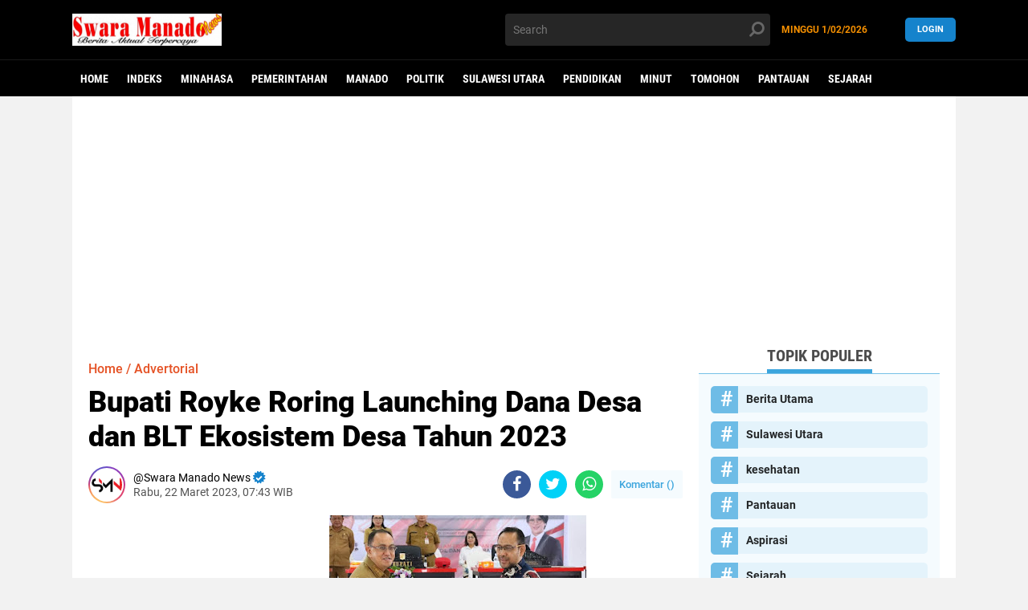

--- FILE ---
content_type: text/html; charset=utf-8
request_url: https://www.google.com/recaptcha/api2/aframe
body_size: 268
content:
<!DOCTYPE HTML><html><head><meta http-equiv="content-type" content="text/html; charset=UTF-8"></head><body><script nonce="zZ-nfkMt0WJUEvIYoWGcmw">/** Anti-fraud and anti-abuse applications only. See google.com/recaptcha */ try{var clients={'sodar':'https://pagead2.googlesyndication.com/pagead/sodar?'};window.addEventListener("message",function(a){try{if(a.source===window.parent){var b=JSON.parse(a.data);var c=clients[b['id']];if(c){var d=document.createElement('img');d.src=c+b['params']+'&rc='+(localStorage.getItem("rc::a")?sessionStorage.getItem("rc::b"):"");window.document.body.appendChild(d);sessionStorage.setItem("rc::e",parseInt(sessionStorage.getItem("rc::e")||0)+1);localStorage.setItem("rc::h",'1769958407045');}}}catch(b){}});window.parent.postMessage("_grecaptcha_ready", "*");}catch(b){}</script></body></html>

--- FILE ---
content_type: text/javascript; charset=UTF-8
request_url: https://www.swaramanadonews.co/feeds/posts/default/-/Pemerintahan?alt=json-in-script&callback=related_results_labels
body_size: 32965
content:
// API callback
related_results_labels({"version":"1.0","encoding":"UTF-8","feed":{"xmlns":"http://www.w3.org/2005/Atom","xmlns$openSearch":"http://a9.com/-/spec/opensearchrss/1.0/","xmlns$blogger":"http://schemas.google.com/blogger/2008","xmlns$georss":"http://www.georss.org/georss","xmlns$gd":"http://schemas.google.com/g/2005","xmlns$thr":"http://purl.org/syndication/thread/1.0","id":{"$t":"tag:blogger.com,1999:blog-5249071557994159323"},"updated":{"$t":"2026-02-01T19:44:41.187+08:00"},"category":[{"term":"Berita Utama"},{"term":"Minahasa"},{"term":"Pemerintahan"},{"term":"Hukrim"},{"term":"Manado"},{"term":"Politik"},{"term":"Sulawesi Utara"},{"term":"Mimbar"},{"term":"Mitra"},{"term":"Minsel"},{"term":"Pendidikan"},{"term":"Ekonomi"},{"term":"Minut"},{"term":"Advetorial"},{"term":"Olahraga"},{"term":"Bolmong"},{"term":"Tomohon"},{"term":"Sangihe"},{"term":"Bolmut"},{"term":"Kotamobagu"},{"term":"Bitung"},{"term":"kesehatan"},{"term":"Advertorial"},{"term":"Pariwisata"},{"term":"Nasional"},{"term":"Braking News"},{"term":"Pantauan"},{"term":"Aspirasi"},{"term":"Jakarta"},{"term":"Boltim"},{"term":"Berita Utam"},{"term":"Breaking News"},{"term":"Talaud"},{"term":"Pemerintah"},{"term":"Sejarah"},{"term":"Adpemerintah"},{"term":"Aceh"},{"term":"Berita"},{"term":"A"},{"term":"bolsel"},{"term":"Adpemerintahan"},{"term":"Internasional"},{"term":"Manado."},{"term":"sitaro"},{"term":"FMIPA Unsrat Manado"},{"term":"BOLMUT-"},{"term":"Bali"},{"term":"Braking News."},{"term":"FMIPA Unsrat"},{"term":"Bantuan"},{"term":"Kriminal"},{"term":"SBANL"},{"term":"UNSRAT"},{"term":"UNSRAT Manado"},{"term":"Adv"},{"term":"Advetoria"},{"term":"B"},{"term":"Bener Meriah"},{"term":"Berita Utamq"},{"term":"DPD RI"},{"term":"FMIPA"},{"term":"Minahasa pemerintahan"},{"term":"PWI"},{"term":"Politik."},{"term":"Religi"},{"term":"Serba Serbi"},{"term":"Bandar Lampung"},{"term":"Bandung"},{"term":"Bolmu"},{"term":"Brita utama"},{"term":"Hukrim l"},{"term":"Jatim"},{"term":"Jayapura"},{"term":"Kupang"},{"term":"LPKA"},{"term":"ManadoAdvertorial"},{"term":"Medan"},{"term":"Minahasa berita utama"},{"term":"Minahasa kesehatan"},{"term":"Minse"},{"term":"Minsel advetorial"},{"term":"Padang"},{"term":"Panji Yosua"},{"term":"Pemerintahan Bolmut"},{"term":"PemerintahanBerita Utam"},{"term":"Politik.talaud."},{"term":"Polsek Tombariri"},{"term":"Sulawesi Selatan"},{"term":"Sulut"},{"term":"Sumatra Barat"},{"term":"Surabaya"},{"term":"Yogyakarta"},{"term":"hukrim manado"},{"term":"pariwisata."},{"term":"pemerintah Manado"}],"title":{"type":"text","$t":"Swaramanadonews | Berita Aktual Terpercaya"},"subtitle":{"type":"html","$t":"Berita Aktual Terpercaya"},"link":[{"rel":"http://schemas.google.com/g/2005#feed","type":"application/atom+xml","href":"https:\/\/www.swaramanadonews.co\/feeds\/posts\/default"},{"rel":"self","type":"application/atom+xml","href":"https:\/\/www.blogger.com\/feeds\/5249071557994159323\/posts\/default\/-\/Pemerintahan?alt=json-in-script"},{"rel":"alternate","type":"text/html","href":"https:\/\/www.swaramanadonews.co\/search\/label\/Pemerintahan"},{"rel":"hub","href":"http://pubsubhubbub.appspot.com/"},{"rel":"next","type":"application/atom+xml","href":"https:\/\/www.blogger.com\/feeds\/5249071557994159323\/posts\/default\/-\/Pemerintahan\/-\/Pemerintahan?alt=json-in-script\u0026start-index=26\u0026max-results=25"}],"author":[{"name":{"$t":"Swara Manado News"},"uri":{"$t":"http:\/\/www.blogger.com\/profile\/11454766018893938177"},"email":{"$t":"noreply@blogger.com"},"gd$image":{"rel":"http://schemas.google.com/g/2005#thumbnail","width":"32","height":"32","src":"\/\/blogger.googleusercontent.com\/img\/b\/R29vZ2xl\/AVvXsEgghphX6h-v26yZpLYdBGE3OwXRkuRBthjVETbFv3rGboTDpFmvVYJq0D6_YWJUlYUCnVp9bgLtpBZJaIocjBhw5X8Nt6fnB7k059U6drs0k93nE0cBlvnJtMjiRJCIoA\/s220\/smn+logo.png"}}],"generator":{"version":"7.00","uri":"http://www.blogger.com","$t":"Blogger"},"openSearch$totalResults":{"$t":"2153"},"openSearch$startIndex":{"$t":"1"},"openSearch$itemsPerPage":{"$t":"25"},"entry":[{"id":{"$t":"tag:blogger.com,1999:blog-5249071557994159323.post-5549688357045709272"},"published":{"$t":"2026-01-30T09:22:00.002+08:00"},"updated":{"$t":"2026-01-30T09:22:56.277+08:00"},"category":[{"scheme":"http://www.blogger.com/atom/ns#","term":"Berita Utama"},{"scheme":"http://www.blogger.com/atom/ns#","term":"Manado"},{"scheme":"http://www.blogger.com/atom/ns#","term":"Pemerintahan"}],"title":{"type":"text","$t":"Ringgo Radetyo Gaspol MORR III, BPJN Sulut Ajukan Rp500 Miliar Demi Tembus Winangun"},"content":{"type":"html","$t":"\u003Cp\u003E\u003Cstrong\u003E\u003C\/strong\u003E\u003C\/p\u003E\u003Cdiv class=\"separator\" style=\"clear: both; text-align: center;\"\u003E\u003Cstrong\u003E\u003Ca href=\"https:\/\/blogger.googleusercontent.com\/img\/b\/R29vZ2xl\/AVvXsEj4Hz6RuND6PJEwWnRBLEyYbd6fgxf2iyzvX8-5QcTabJorieJ9WrpdVy5a8LDOu6isddbBpQq59jHOkv9p8IWOtSnSfmgWd383IWsgjKuS5BfmP5iD1bNzcqajkobDVZ-8TZ_iEt39yta_TGuiLeFPfnaHqmJKuIts5wI023b9IrWd2-Z7hi_Or0BfwzE\/s672\/IMG-20260122-WA0133.jpg\" imageanchor=\"1\" style=\"margin-left: 1em; margin-right: 1em;\"\u003E\u003Cimg border=\"0\" data-original-height=\"638\" data-original-width=\"672\" height=\"304\" src=\"https:\/\/blogger.googleusercontent.com\/img\/b\/R29vZ2xl\/AVvXsEj4Hz6RuND6PJEwWnRBLEyYbd6fgxf2iyzvX8-5QcTabJorieJ9WrpdVy5a8LDOu6isddbBpQq59jHOkv9p8IWOtSnSfmgWd383IWsgjKuS5BfmP5iD1bNzcqajkobDVZ-8TZ_iEt39yta_TGuiLeFPfnaHqmJKuIts5wI023b9IrWd2-Z7hi_Or0BfwzE\/s320\/IMG-20260122-WA0133.jpg\" width=\"320\" \/\u003E\u003C\/a\u003E\u003C\/strong\u003E\u003C\/div\u003E\u003Cstrong\u003E\u003Cbr \/\u003EManado\u003C\/strong\u003E – Komitmen Balai Pelaksanaan Jalan Nasional (BPJN) Sulawesi Utara dalam menuntaskan pembangunan Manado Outer Ring Road (MORR) III kembali ditegaskan. Kasatker PJN Wilayah I BPJN Sulut, \u003Cstrong\u003ERinggo Radetyo\u003C\/strong\u003E, mendorong percepatan pembangunan MORR III tahap lima yang membutuhkan anggaran fantastis, sedikitnya \u003Cstrong\u003ERp500 miliar\u003C\/strong\u003E.\u003Cp\u003E\u003C\/p\u003E\n\u003Cp\u003ERinggo menyebut, tahap lima menjadi kunci penyempurnaan MORR III karena akan melanjutkan ruas jalan sepanjang \u003Cstrong\u003Esekitar 3,7 kilometer\u003C\/strong\u003E hingga tembus ke kawasan \u003Cstrong\u003EWinangun\u003C\/strong\u003E, jalur strategis penyangga arus transportasi Kota Manado dan sekitarnya.\u003C\/p\u003E\n\u003Cp\u003E“Untuk tembus ke Winangun masih tersisa sekitar 3,7 kilometer. Ini tahap krusial untuk menyempurnakan konektivitas MORR III,” kata Ringgo di Manado, Minggu.\u003C\/p\u003E\n\u003Cp\u003EIa menjelaskan, kebutuhan anggaran besar tak lepas dari \u003Cstrong\u003Etantangan topografi ekstrem\u003C\/strong\u003E di lokasi pembangunan. Pada sejumlah titik, kondisi wilayah berupa jurang sehingga pembangunan jalan konvensional tidak memungkinkan dan harus digantikan dengan konstruksi jembatan.\u003C\/p\u003E\n\u003Cp\u003E“Di beberapa lokasi harus dibangun jembatan karena kontur wilayah sangat ekstrem. Ini tentu membutuhkan perencanaan matang dan biaya yang besar,” jelasnya.\u003C\/p\u003E\n\u003Cp\u003ETak hanya itu, tahap lima juga mencakup \u003Cstrong\u003Epenataan simpang bersusun\u003C\/strong\u003E untuk menggantikan simpang sebidang, demi meningkatkan keselamatan dan kelancaran lalu lintas. Penanganan simpang ini, menurut Ringgo, menjadi salah satu komponen pekerjaan dengan nilai anggaran signifikan.\u003C\/p\u003E\n\u003Cp\u003ESeluruh kebutuhan dan tantangan pembangunan tersebut, lanjut Ringgo, telah dipaparkan dalam \u003Cstrong\u003Erapat dengar pendapat bersama DPRD Provinsi Sulawesi Utara\u003C\/strong\u003E.\u003C\/p\u003E\n\u003Cp\u003ESelain aspek teknis dan anggaran, Ringgo menekankan pentingnya \u003Cstrong\u003Esinergi lintas sektor\u003C\/strong\u003E, terutama terkait pembebasan lahan. Ia mengungkapkan, pada tahap lima masih terdapat \u003Cstrong\u003Ebelasan bidang tanah\u003C\/strong\u003E yang harus segera dibebaskan agar proyek tidak terhambat.\u003C\/p\u003E\n\u003Cp\u003E“Keberhasilan tahap empat yang sedang berjalan dan kelanjutan tahap lima sangat bergantung pada dukungan pembebasan lahan oleh Dinas Perkimtan Provinsi Sulut,” tegasnya.\u003C\/p\u003E\n\u003Cp\u003ESaat ini, BPJN Sulut tengah mengerjakan \u003Cstrong\u003EMORR III tahap empat sepanjang 2,6 kilometer\u003C\/strong\u003E, melanjutkan tahap satu dan dua masing-masing 1,5 kilometer, serta tahap tiga sepanjang 1,9 kilometer.\u003C\/p\u003E\n\u003Cp\u003ERinggo menegaskan, MORR III merupakan \u003Cstrong\u003Eproyek strategis nasional\u003C\/strong\u003E yang akan berdampak besar terhadap peningkatan konektivitas, pengembangan wilayah, serta pertumbuhan ekonomi Sulawesi Utara.\u003C\/p\u003E\n\u003Cp\u003E“BPJN Sulut berkomitmen melaksanakan pembangunan MORR III secara profesional, transparan, dan berorientasi pada manfaat jangka panjang bagi masyarakat,” pungkasnya.\u003C\/p\u003E\u003Cul\u003E\n\u003C\/ul\u003E"},"link":[{"rel":"replies","type":"application/atom+xml","href":"https:\/\/www.swaramanadonews.co\/feeds\/5549688357045709272\/comments\/default","title":"Posting Komentar"},{"rel":"replies","type":"text/html","href":"https:\/\/www.swaramanadonews.co\/2026\/01\/ringgo-radetyo-gaspol-morr-iii-bpjn.html#comment-form","title":"0 Komentar"},{"rel":"edit","type":"application/atom+xml","href":"https:\/\/www.blogger.com\/feeds\/5249071557994159323\/posts\/default\/5549688357045709272"},{"rel":"self","type":"application/atom+xml","href":"https:\/\/www.blogger.com\/feeds\/5249071557994159323\/posts\/default\/5549688357045709272"},{"rel":"alternate","type":"text/html","href":"https:\/\/www.swaramanadonews.co\/2026\/01\/ringgo-radetyo-gaspol-morr-iii-bpjn.html","title":"Ringgo Radetyo Gaspol MORR III, BPJN Sulut Ajukan Rp500 Miliar Demi Tembus Winangun"}],"author":[{"name":{"$t":"Swara Manado News"},"uri":{"$t":"http:\/\/www.blogger.com\/profile\/11454766018893938177"},"email":{"$t":"noreply@blogger.com"},"gd$image":{"rel":"http://schemas.google.com/g/2005#thumbnail","width":"32","height":"32","src":"\/\/blogger.googleusercontent.com\/img\/b\/R29vZ2xl\/AVvXsEgghphX6h-v26yZpLYdBGE3OwXRkuRBthjVETbFv3rGboTDpFmvVYJq0D6_YWJUlYUCnVp9bgLtpBZJaIocjBhw5X8Nt6fnB7k059U6drs0k93nE0cBlvnJtMjiRJCIoA\/s220\/smn+logo.png"}}],"media$thumbnail":{"xmlns$media":"http://search.yahoo.com/mrss/","url":"https:\/\/blogger.googleusercontent.com\/img\/b\/R29vZ2xl\/AVvXsEj4Hz6RuND6PJEwWnRBLEyYbd6fgxf2iyzvX8-5QcTabJorieJ9WrpdVy5a8LDOu6isddbBpQq59jHOkv9p8IWOtSnSfmgWd383IWsgjKuS5BfmP5iD1bNzcqajkobDVZ-8TZ_iEt39yta_TGuiLeFPfnaHqmJKuIts5wI023b9IrWd2-Z7hi_Or0BfwzE\/s72-c\/IMG-20260122-WA0133.jpg","height":"72","width":"72"},"thr$total":{"$t":"0"}},{"id":{"$t":"tag:blogger.com,1999:blog-5249071557994159323.post-2777796780563694927"},"published":{"$t":"2026-01-30T07:54:00.004+08:00"},"updated":{"$t":"2026-01-30T07:54:33.920+08:00"},"category":[{"scheme":"http://www.blogger.com/atom/ns#","term":"Minahasa"},{"scheme":"http://www.blogger.com/atom/ns#","term":"Pemerintahan"}],"title":{"type":"text","$t":"Wakil Bupati Minahasa Hadiri Rakor Percepatan Program Makan Bergizi Gratis se-Sulut"},"content":{"type":"html","$t":"\u003Cp\u003E\u003C\/p\u003E\u003Cdiv class=\"separator\" style=\"clear: both; text-align: center;\"\u003E\u003Ca href=\"https:\/\/blogger.googleusercontent.com\/img\/b\/R29vZ2xl\/AVvXsEgPZ23hp2bQwgMZ9QX7xovOrKVpLT7X-IQyozK2H7497sEXhT1tMNE8gWt5YZl9OOT5M0X5nsP3myNvhhACofyNGJ1d7aRVYADutzu5JoFBrL6bQDEIgU-3pGUksrBKOCG-1lwHaY5lpVahJWJrjrB8_rBO1IAa6CkhwIziELxBE13nYRMzBkTPkJxNeuk\/s1616\/IMG-20260130-WA0025.jpg\" imageanchor=\"1\" style=\"margin-left: 1em; margin-right: 1em;\"\u003E\u003Cimg border=\"0\" data-original-height=\"1080\" data-original-width=\"1616\" height=\"214\" src=\"https:\/\/blogger.googleusercontent.com\/img\/b\/R29vZ2xl\/AVvXsEgPZ23hp2bQwgMZ9QX7xovOrKVpLT7X-IQyozK2H7497sEXhT1tMNE8gWt5YZl9OOT5M0X5nsP3myNvhhACofyNGJ1d7aRVYADutzu5JoFBrL6bQDEIgU-3pGUksrBKOCG-1lwHaY5lpVahJWJrjrB8_rBO1IAa6CkhwIziELxBE13nYRMzBkTPkJxNeuk\/s320\/IMG-20260130-WA0025.jpg\" width=\"320\" \/\u003E\u003C\/a\u003E\u003C\/div\u003E\u003Cbr \/\u003EWakil Bupati Minahasa, Vanda Sarundajang, SS, menghadiri Rapat Koordinasi Percepatan Pelaksanaan Program Makan Bergizi Gratis (MBG) tingkat kabupaten\/kota se-Provinsi Sulawesi Utara, yang digelar di Ruang Rapat Lantai 6 Kantor Gubernur Sulawesi Utara, Kamis (29\/1\/2026).\u003Cp\u003E\u003C\/p\u003E\u003Cp\u003E\u003Cbr \/\u003E\u003C\/p\u003E\u003Cp\u003ERapat koordinasi tersebut dipimpin langsung oleh Wakil Gubernur Sulawesi Utara, Dr. J. Victor Mailangkay, SH, MH, dan bertujuan untuk menyinergikan langkah antara Pemerintah Provinsi dengan pemerintah kabupaten\/kota dalam rangka mempercepat implementasi Program Makan Bergizi Gratis.\u003C\/p\u003E\u003Cp\u003E\u003Cbr \/\u003E\u003C\/p\u003E\u003Cp\u003EDalam arahannya, Wakil Gubernur Sulut menekankan pentingnya kolaborasi lintas sektor guna memastikan Program MBG dapat berjalan optimal dan tepat sasaran sebagai salah satu upaya strategis dalam meningkatkan gizi serta kualitas kesehatan masyarakat, khususnya anak-anak usia sekolah.\u003C\/p\u003E\u003Cp\u003E\u003Cbr \/\u003E\u003C\/p\u003E\u003Cp\u003ETurut hadir dalam kegiatan tersebut Asisten Bidang Perekonomian dan Pembangunan Provinsi Sulawesi Utara, Christiano Talumepa, SH, M.Si, serta para Wakil Bupati dan Wakil Wali Kota se-Provinsi Sulawesi Utara.\u003C\/p\u003E\u003Cp\u003E\u003Cbr \/\u003E\u003C\/p\u003E\u003Cp\u003EPada kesempatan itu, Wakil Bupati Minahasa Vanda Sarundajang, SS, mengatakan dukungan penuh Pemerintah Kabupaten Minahasa terhadap pelaksanaan Program MBG dan menegaskan komitmen daerah untuk berperan aktif dalam menyukseskan program nasional tersebut di wilayah Minahasa.\u003C\/p\u003E\u003Cp\u003E\u003Cbr \/\u003E\u003C\/p\u003E\u003Cp\u003EWakil Bupati Minahasa hadir didampingi oleh Kepala Dinas Pangan dan Kepala Dinas Pendidikan Kabupaten Minahasa, sebagai perangkat daerah yang memiliki peran strategis dalam pelaksanaan Program Makan Bergizi Gratis di tingkat daerah.\u003C\/p\u003E"},"link":[{"rel":"replies","type":"application/atom+xml","href":"https:\/\/www.swaramanadonews.co\/feeds\/2777796780563694927\/comments\/default","title":"Posting Komentar"},{"rel":"replies","type":"text/html","href":"https:\/\/www.swaramanadonews.co\/2026\/01\/wakil-bupati-minahasa-hadiri-rakor.html#comment-form","title":"0 Komentar"},{"rel":"edit","type":"application/atom+xml","href":"https:\/\/www.blogger.com\/feeds\/5249071557994159323\/posts\/default\/2777796780563694927"},{"rel":"self","type":"application/atom+xml","href":"https:\/\/www.blogger.com\/feeds\/5249071557994159323\/posts\/default\/2777796780563694927"},{"rel":"alternate","type":"text/html","href":"https:\/\/www.swaramanadonews.co\/2026\/01\/wakil-bupati-minahasa-hadiri-rakor.html","title":"Wakil Bupati Minahasa Hadiri Rakor Percepatan Program Makan Bergizi Gratis se-Sulut"}],"author":[{"name":{"$t":"Swara Manado News"},"uri":{"$t":"http:\/\/www.blogger.com\/profile\/11454766018893938177"},"email":{"$t":"noreply@blogger.com"},"gd$image":{"rel":"http://schemas.google.com/g/2005#thumbnail","width":"32","height":"32","src":"\/\/blogger.googleusercontent.com\/img\/b\/R29vZ2xl\/AVvXsEgghphX6h-v26yZpLYdBGE3OwXRkuRBthjVETbFv3rGboTDpFmvVYJq0D6_YWJUlYUCnVp9bgLtpBZJaIocjBhw5X8Nt6fnB7k059U6drs0k93nE0cBlvnJtMjiRJCIoA\/s220\/smn+logo.png"}}],"media$thumbnail":{"xmlns$media":"http://search.yahoo.com/mrss/","url":"https:\/\/blogger.googleusercontent.com\/img\/b\/R29vZ2xl\/AVvXsEgPZ23hp2bQwgMZ9QX7xovOrKVpLT7X-IQyozK2H7497sEXhT1tMNE8gWt5YZl9OOT5M0X5nsP3myNvhhACofyNGJ1d7aRVYADutzu5JoFBrL6bQDEIgU-3pGUksrBKOCG-1lwHaY5lpVahJWJrjrB8_rBO1IAa6CkhwIziELxBE13nYRMzBkTPkJxNeuk\/s72-c\/IMG-20260130-WA0025.jpg","height":"72","width":"72"},"thr$total":{"$t":"0"}},{"id":{"$t":"tag:blogger.com,1999:blog-5249071557994159323.post-8643382971421932321"},"published":{"$t":"2026-01-29T10:32:00.001+08:00"},"updated":{"$t":"2026-01-29T10:32:14.397+08:00"},"category":[{"scheme":"http://www.blogger.com/atom/ns#","term":"Minahasa"},{"scheme":"http://www.blogger.com/atom/ns#","term":"Pemerintahan"}],"title":{"type":"text","$t":"Sinergi dari Langowan Utara: Merajut Pembangunan Sehat, Aman, dan Berkelanjutan"},"content":{"type":"html","$t":"\u003Cp\u003E\u003C\/p\u003E\u003Cdiv class=\"separator\" style=\"clear: both; text-align: center;\"\u003E\u003Ca href=\"https:\/\/blogger.googleusercontent.com\/img\/b\/R29vZ2xl\/AVvXsEjHhXHjiQxN80DrXzFwVAnnv19jC-OmwTrJfMYywNHy38iKomZHT289lKtgxIQoHR1jQ7ExP89SDk0zj9iE4Q31q_AvfepKEMP6KylQs_CGkxttoW7INog9WKCzxN6NgXFnO6uelZXXaS2_lWcu3kmQU5dulyH-tSl1b5fiypwtIO7-7K6iZbl3Pb0-PpY\/s1600\/IMG-20260129-WA0054.jpg\" imageanchor=\"1\" style=\"margin-left: 1em; margin-right: 1em;\"\u003E\u003Cimg border=\"0\" data-original-height=\"1200\" data-original-width=\"1600\" height=\"240\" src=\"https:\/\/blogger.googleusercontent.com\/img\/b\/R29vZ2xl\/AVvXsEjHhXHjiQxN80DrXzFwVAnnv19jC-OmwTrJfMYywNHy38iKomZHT289lKtgxIQoHR1jQ7ExP89SDk0zj9iE4Q31q_AvfepKEMP6KylQs_CGkxttoW7INog9WKCzxN6NgXFnO6uelZXXaS2_lWcu3kmQU5dulyH-tSl1b5fiypwtIO7-7K6iZbl3Pb0-PpY\/s320\/IMG-20260129-WA0054.jpg\" width=\"320\" \/\u003E\u003C\/a\u003E\u003C\/div\u003E\u003Cbr \/\u003ELANGOWAN UTARA – Suasana hangat dan penuh semangat kolaborasi terasa di Aula Kantor Camat Langowan Utara, Rabu (28\/1\/2026) pagi. Sejak pukul 10.15 WITA, berbagai unsur pemerintahan, TNI-Polri, tenaga kesehatan, hingga para Hukum Tua dan pendamping desa berkumpul dalam satu forum penting: Pra Musyawarah Perencanaan Pembangunan (Pra Musrenbang) Tematik Stunting Kecamatan Langowan Utara Kabupaten Minahasa. Forum ini menjadi ruang strategis untuk menyatukan gagasan demi masa depan generasi yang lebih sehat sekaligus lingkungan yang tetap kondusif.\u003Cp\u003E\u003C\/p\u003E\u003Cp\u003E\u003Cbr \/\u003E\u003C\/p\u003E\u003Cp\u003EKegiatan diawali dengan ucapan selamat datang dari Sekretaris Camat Langowan Utara, Oudi Wulur, S.E., dilanjutkan doa pembukaan oleh Asye Walewangko dan menyanyikan Lagu Indonesia Raya. Camat Langowan Utara, Evertson Rantung, S.H., secara resmi membuka kegiatan sekaligus menegaskan bahwa penanganan stunting bukan hanya soal kesehatan, tetapi juga tentang perencanaan pembangunan yang tepat sasaran, berkelanjutan, dan melibatkan seluruh elemen masyarakat.\u003C\/p\u003E\u003Cp\u003E\u003Cbr \/\u003E\u003C\/p\u003E\u003Cp\u003EDari sisi kesehatan, pemaparan disampaikan oleh Kepala Puskesmas Walantakan yang diwakili dr. Nancy Sumolang. Ia menguraikan kondisi serta langkah-langkah konkret penanganan stunting di wilayah Langowan Utara, termasuk pentingnya peran lintas sektor dalam mendukung gizi ibu dan anak. Senada dengan itu, Danramil Langowan Kapten Inf. Lendy Lengkey menekankan bahwa program pemberantasan stunting telah lama menjadi prioritas pemerintah dan perlu terus didukung, termasuk melalui Program Makan Bergizi Gratis (MBG) serta dukungan terhadap pembentukan Koperasi Merah Putih sebagai bagian dari penguatan ekonomi masyarakat.\u003C\/p\u003E\u003Cp\u003E\u003Cbr \/\u003E\u003C\/p\u003E\u003Cp\u003EAspek keamanan dan ketertiban masyarakat (kamtibmas) turut menjadi perhatian serius. Kapolsek Langowan IPDA March Faldry Makaampoh, S.H., M.H., dalam penyampaiannya menegaskan pentingnya pengawasan dan pemanfaatan anggaran serta program yang diusulkan agar tidak terjadi penyimpangan. Ia juga mengajak seluruh pihak mendukung penuh Program Presiden RI terkait Makan Bergizi Gratis. Lebih jauh, Kapolsek menyoroti penanganan Orang Dengan Gangguan Jiwa (ODGJ) yang berpotensi mengganggu kamtibmas. Menurutnya, diperlukan koordinasi dan kolaborasi lintas sektor, dan Polsek Langowan siap mendampingi serta melakukan pengawalan apabila diperlukan demi menjaga rasa aman masyarakat.\u003C\/p\u003E\u003Cp\u003E\u003Cbr \/\u003E\u003C\/p\u003E\u003Cp\u003EKegiatan dilanjutkan dengan penyampaian aspirasi dari para Hukum Tua dan pendamping desa, yang menyuarakan kebutuhan riil di lapangan. Setelah doa penutup, Pra Musrenbang Tematik Stunting Kecamatan Langowan Utara resmi berakhir pada pukul 12.00 WITA dalam keadaan aman, tertib, dan lancar. Forum ini menjadi bukti nyata bahwa pembangunan kesehatan, keamanan, dan kesejahteraan masyarakat hanya dapat terwujud melalui sinergi yang kuat antara pemerintah, aparat keamanan, dan masyarakat.\u003C\/p\u003E"},"link":[{"rel":"replies","type":"application/atom+xml","href":"https:\/\/www.swaramanadonews.co\/feeds\/8643382971421932321\/comments\/default","title":"Posting Komentar"},{"rel":"replies","type":"text/html","href":"https:\/\/www.swaramanadonews.co\/2026\/01\/sinergi-dari-langowan-utara-merajut.html#comment-form","title":"0 Komentar"},{"rel":"edit","type":"application/atom+xml","href":"https:\/\/www.blogger.com\/feeds\/5249071557994159323\/posts\/default\/8643382971421932321"},{"rel":"self","type":"application/atom+xml","href":"https:\/\/www.blogger.com\/feeds\/5249071557994159323\/posts\/default\/8643382971421932321"},{"rel":"alternate","type":"text/html","href":"https:\/\/www.swaramanadonews.co\/2026\/01\/sinergi-dari-langowan-utara-merajut.html","title":"Sinergi dari Langowan Utara: Merajut Pembangunan Sehat, Aman, dan Berkelanjutan"}],"author":[{"name":{"$t":"Swara Manado News"},"uri":{"$t":"http:\/\/www.blogger.com\/profile\/11454766018893938177"},"email":{"$t":"noreply@blogger.com"},"gd$image":{"rel":"http://schemas.google.com/g/2005#thumbnail","width":"32","height":"32","src":"\/\/blogger.googleusercontent.com\/img\/b\/R29vZ2xl\/AVvXsEgghphX6h-v26yZpLYdBGE3OwXRkuRBthjVETbFv3rGboTDpFmvVYJq0D6_YWJUlYUCnVp9bgLtpBZJaIocjBhw5X8Nt6fnB7k059U6drs0k93nE0cBlvnJtMjiRJCIoA\/s220\/smn+logo.png"}}],"media$thumbnail":{"xmlns$media":"http://search.yahoo.com/mrss/","url":"https:\/\/blogger.googleusercontent.com\/img\/b\/R29vZ2xl\/AVvXsEjHhXHjiQxN80DrXzFwVAnnv19jC-OmwTrJfMYywNHy38iKomZHT289lKtgxIQoHR1jQ7ExP89SDk0zj9iE4Q31q_AvfepKEMP6KylQs_CGkxttoW7INog9WKCzxN6NgXFnO6uelZXXaS2_lWcu3kmQU5dulyH-tSl1b5fiypwtIO7-7K6iZbl3Pb0-PpY\/s72-c\/IMG-20260129-WA0054.jpg","height":"72","width":"72"},"thr$total":{"$t":"0"}},{"id":{"$t":"tag:blogger.com,1999:blog-5249071557994159323.post-3580378834705460815"},"published":{"$t":"2026-01-29T09:13:00.000+08:00"},"updated":{"$t":"2026-01-29T09:13:00.645+08:00"},"category":[{"scheme":"http://www.blogger.com/atom/ns#","term":"Berita Utama"},{"scheme":"http://www.blogger.com/atom/ns#","term":"Manado"},{"scheme":"http://www.blogger.com/atom/ns#","term":"Pemerintahan"}],"title":{"type":"text","$t":"Sulut Cetak Sejarah Nasional! Empat Program Langsung Akreditasi A, Kepemimpinan Gubernur YSK Diakui Pusat"},"content":{"type":"html","$t":"\u003Cp\u003E\u003Cstrong\u003E\u003C\/strong\u003E\u003C\/p\u003E\u003Cdiv class=\"separator\" style=\"clear: both; text-align: center;\"\u003E\u003Cstrong\u003E\u003Ca href=\"https:\/\/blogger.googleusercontent.com\/img\/b\/R29vZ2xl\/AVvXsEj3tyu-hVm62d7qtUKYEa1WhR6IVBtEbjoEROOVTWF2ZWI88en-usZJprlQWzBg2XE2nMHVAlBB8JVArxUHeEU0ps2EluiVvzhwI_UgVxqY49dfgxqOoNbhTkEpRuTkbpiMeL3lmKodiHsAKPatDfWDEmmDDpLCjX7KHg1URyswyBDVApFw03UuY4h8Xhw\/s1920\/FunPic_20260129_091109188.jpg\" imageanchor=\"1\" style=\"margin-left: 1em; margin-right: 1em;\"\u003E\u003Cimg border=\"0\" data-original-height=\"1536\" data-original-width=\"1920\" height=\"256\" src=\"https:\/\/blogger.googleusercontent.com\/img\/b\/R29vZ2xl\/AVvXsEj3tyu-hVm62d7qtUKYEa1WhR6IVBtEbjoEROOVTWF2ZWI88en-usZJprlQWzBg2XE2nMHVAlBB8JVArxUHeEU0ps2EluiVvzhwI_UgVxqY49dfgxqOoNbhTkEpRuTkbpiMeL3lmKodiHsAKPatDfWDEmmDDpLCjX7KHg1URyswyBDVApFw03UuY4h8Xhw\/s320\/FunPic_20260129_091109188.jpg\" width=\"320\" \/\u003E\u003C\/a\u003E\u003C\/strong\u003E\u003C\/div\u003E\u003Cstrong\u003E\u003Cbr \/\u003EManado\u003C\/strong\u003E – Pemerintah Provinsi Sulawesi Utara kembali menorehkan prestasi strategis di level nasional. Di bawah kepemimpinan \u003Cstrong\u003EGubernur Yulius Selvanus, SE\u003C\/strong\u003E, Pemprov Sulut \u003Cstrong\u003Emenyabet Akreditasi A untuk empat program pelatihan sekaligus\u003C\/strong\u003E di bidang Pemeriksaan Keuangan Negara—sebuah capaian yang belum pernah terjadi sebelumnya di Indonesia.\u003Cp\u003E\u003C\/p\u003E\n\u003Cp\u003EPengakuan bergengsi tersebut diberikan oleh \u003Cstrong\u003EBadan Pendidikan dan Pelatihan Pemeriksaan Keuangan Negara (Badiklat PKN) BPK RI\u003C\/strong\u003E, dan diserahkan langsung pada \u003Cstrong\u003ESelasa, 27 Januari 2026\u003C\/strong\u003E, di Jakarta.\u003C\/p\u003E\n\u003Cp\u003ETak main-main, \u003Cstrong\u003EAkreditasi A\u003C\/strong\u003E ini merupakan \u003Cstrong\u003Epenghargaan perdana secara nasional\u003C\/strong\u003E yang diberikan Badiklat PKN BPK RI kepada lembaga pelatihan daerah. Sulawesi Utara pun tercatat sebagai \u003Cstrong\u003Eprovinsi pertama\u003C\/strong\u003E yang berhasil memenuhi standar tertinggi tersebut melalui \u003Cstrong\u003EBPSDMD Sulut\u003C\/strong\u003E.\u003C\/p\u003E\n\u003Cp\u003EEmpat program pelatihan yang seluruhnya lolos dengan nilai tertinggi, yakni:\u003C\/p\u003E\n\u003Cul\u003E\n\u003Cli\u003E\u003Cstrong\u003EPelatihan Probity Audit\u003C\/strong\u003E\u003C\/li\u003E\n\u003Cli\u003E\u003Cstrong\u003EPelatihan Pemeriksaan Pengadaan Barang dan Jasa\u003C\/strong\u003E\u003C\/li\u003E\n\u003Cli\u003E\u003Cstrong\u003EPelatihan Pemeriksaan Keuangan Daerah\u003C\/strong\u003E\u003C\/li\u003E\n\u003Cli\u003E\u003Cstrong\u003EPelatihan Review Laporan Keuangan Pemerintah Daerah\u003C\/strong\u003E\u003C\/li\u003E\n\u003C\/ul\u003E\n\u003Cp\u003ECapaian ini menegaskan kualitas pelatihan aparatur Pemprov Sulut telah \u003Cstrong\u003Eterstandar nasional, kredibel, dan berorientasi pada tata kelola pemerintahan yang akuntabel serta berintegritas\u003C\/strong\u003E.\u003C\/p\u003E\n\u003Cp\u003EGubernur \u003Cstrong\u003EYulius Selvanus\u003C\/strong\u003E dinilai konsisten menempatkan \u003Cstrong\u003Epengembangan SDM aparatur\u003C\/strong\u003E sebagai fondasi utama peningkatan kinerja birokrasi dan pelayanan publik. Investasi di sektor ini kini berbuah pengakuan konkret dari pemerintah pusat.\u003C\/p\u003E\n\u003Cp\u003EKepala BPSDMD Sulut, \u003Cstrong\u003EDR. Drs. Audy Pangemanan, AP, M.Si\u003C\/strong\u003E, menyampaikan apresiasi dan terima kasih kepada Gubernur Yulius Selvanus atas arahan dan komitmen kuat dalam penguatan kapasitas aparatur.\u003C\/p\u003E\u003Cp\u003E“Prestasi ini bukan sekadar penghargaan, tetapi tanggung jawab besar untuk terus menjaga mutu, profesionalisme, dan integritas aparatur. Ini menjadi pemicu semangat seluruh ASN Pemprov Sulut untuk bekerja lebih cepat, tepat, dan berdampak,” tegas Audy.\u003C\/p\u003E\n\u003Cp\u003EDengan capaian ini, Sulawesi Utara kian mengukuhkan diri sebagai \u003Cstrong\u003Eprovinsi pelopor reformasi SDM aparatur\u003C\/strong\u003E, sekaligus mempertegas arah kepemimpinan yang serius membangun birokrasi modern demi \u003Cstrong\u003ESulut yang maju, sejahtera, dan berkelanjutan\u003C\/strong\u003E.\u003C\/p\u003E\u003Cul\u003E\n\u003C\/ul\u003E"},"link":[{"rel":"replies","type":"application/atom+xml","href":"https:\/\/www.swaramanadonews.co\/feeds\/3580378834705460815\/comments\/default","title":"Posting Komentar"},{"rel":"replies","type":"text/html","href":"https:\/\/www.swaramanadonews.co\/2026\/01\/sulut-cetak-sejarah-nasional-empat.html#comment-form","title":"0 Komentar"},{"rel":"edit","type":"application/atom+xml","href":"https:\/\/www.blogger.com\/feeds\/5249071557994159323\/posts\/default\/3580378834705460815"},{"rel":"self","type":"application/atom+xml","href":"https:\/\/www.blogger.com\/feeds\/5249071557994159323\/posts\/default\/3580378834705460815"},{"rel":"alternate","type":"text/html","href":"https:\/\/www.swaramanadonews.co\/2026\/01\/sulut-cetak-sejarah-nasional-empat.html","title":"Sulut Cetak Sejarah Nasional! Empat Program Langsung Akreditasi A, Kepemimpinan Gubernur YSK Diakui Pusat"}],"author":[{"name":{"$t":"Swara Manado News"},"uri":{"$t":"http:\/\/www.blogger.com\/profile\/11454766018893938177"},"email":{"$t":"noreply@blogger.com"},"gd$image":{"rel":"http://schemas.google.com/g/2005#thumbnail","width":"32","height":"32","src":"\/\/blogger.googleusercontent.com\/img\/b\/R29vZ2xl\/AVvXsEgghphX6h-v26yZpLYdBGE3OwXRkuRBthjVETbFv3rGboTDpFmvVYJq0D6_YWJUlYUCnVp9bgLtpBZJaIocjBhw5X8Nt6fnB7k059U6drs0k93nE0cBlvnJtMjiRJCIoA\/s220\/smn+logo.png"}}],"media$thumbnail":{"xmlns$media":"http://search.yahoo.com/mrss/","url":"https:\/\/blogger.googleusercontent.com\/img\/b\/R29vZ2xl\/AVvXsEj3tyu-hVm62d7qtUKYEa1WhR6IVBtEbjoEROOVTWF2ZWI88en-usZJprlQWzBg2XE2nMHVAlBB8JVArxUHeEU0ps2EluiVvzhwI_UgVxqY49dfgxqOoNbhTkEpRuTkbpiMeL3lmKodiHsAKPatDfWDEmmDDpLCjX7KHg1URyswyBDVApFw03UuY4h8Xhw\/s72-c\/FunPic_20260129_091109188.jpg","height":"72","width":"72"},"thr$total":{"$t":"0"}},{"id":{"$t":"tag:blogger.com,1999:blog-5249071557994159323.post-2065117830133338977"},"published":{"$t":"2026-01-28T06:20:00.003+08:00"},"updated":{"$t":"2026-01-28T06:20:13.868+08:00"},"category":[{"scheme":"http://www.blogger.com/atom/ns#","term":"Minahasa"},{"scheme":"http://www.blogger.com/atom/ns#","term":"Pemerintahan"}],"title":{"type":"text","$t":"Dipimpin Mendagri, Wabup Vanda Sarundajang Ikuti Rakor Pengendalian Inflasi"},"content":{"type":"html","$t":"\u003Cp\u003E\u003C\/p\u003E\u003Cdiv class=\"separator\" style=\"clear: both; text-align: center;\"\u003E\u003Ca href=\"https:\/\/blogger.googleusercontent.com\/img\/b\/R29vZ2xl\/AVvXsEh3rOavYMK5EAzr44BH1gYS77OXzNscEFPlU0wdXaHfB_dXKt57SLmS80apEd-pFWi2dahJBubT0ygsKEcJ-Vg_ikP5-N3QWxWye2EHjsTfdQ69bntZO_YjsKXYL3gVoyuexG2emi7rrXCZxTKxRstymAPEvdnVfxQxlLU83gFg1u5Sy83TwSSdXSM_KZY\/s1616\/IMG-20260128-WA0005.jpg\" imageanchor=\"1\" style=\"margin-left: 1em; margin-right: 1em;\"\u003E\u003Cimg border=\"0\" data-original-height=\"1080\" data-original-width=\"1616\" height=\"214\" src=\"https:\/\/blogger.googleusercontent.com\/img\/b\/R29vZ2xl\/AVvXsEh3rOavYMK5EAzr44BH1gYS77OXzNscEFPlU0wdXaHfB_dXKt57SLmS80apEd-pFWi2dahJBubT0ygsKEcJ-Vg_ikP5-N3QWxWye2EHjsTfdQ69bntZO_YjsKXYL3gVoyuexG2emi7rrXCZxTKxRstymAPEvdnVfxQxlLU83gFg1u5Sy83TwSSdXSM_KZY\/s320\/IMG-20260128-WA0005.jpg\" width=\"320\" \/\u003E\u003C\/a\u003E\u003C\/div\u003E\u003Cbr \/\u003EMINAHASA – Wakil Bupati Minahasa, Vanda Sarundajang, SS, mengikuti Rapat Koordinasi (Rakor) Pengendalian Inflasi yang dirangkaikan dengan Pembahasan Evaluasi Dukungan Pemerintah Daerah dalam Program 3 Juta Rumah, Selasa (27\/1\/2026).\u003Cp\u003E\u003C\/p\u003E\u003Cp\u003E\u003Cbr \/\u003E\u003C\/p\u003E\u003Cp\u003EKegiatan tersebut dipimpin langsung oleh Menteri Dalam Negeri Republik Indonesia, Jenderal Pol. (Purn.) Prof. Drs. H. Muhammad Tito Karnavian, B.A., M.A., Ph.D., dan dilaksanakan secara daring melalui Zoom Meeting dari Ruang Command Center Kantor Bupati Minahasa.\u003C\/p\u003E\u003Cp\u003E\u003Cbr \/\u003E\u003C\/p\u003E\u003Cp\u003EDalam kesempatan tersebut, Wakil Bupati Vanda Sarundajang menyampaikan bahwa Rakor Tim Pengendalian Inflasi Daerah (TPID) ini bertujuan untuk memperkuat sinergi antara pemerintah pusat dan pemerintah daerah dalam upaya pengendalian inflasi, sekaligus memastikan dukungan optimal pemerintah daerah terhadap percepatan pelaksanaan Program 3 Juta Rumah bagi masyarakat.\u003C\/p\u003E\u003Cp\u003E\u003Cbr \/\u003E\u003C\/p\u003E\u003Cp\u003E“Melalui rakor ini, diharapkan pemerintah daerah dapat mengambil langkah-langkah strategis dan terukur dalam menjaga stabilitas harga, serta berperan aktif mendukung program nasional penyediaan hunian layak bagi masyarakat. Ia menegaskan, Pemerintah Kabupaten Minahasa berkomitmen untuk terus mendukung kebijakan pemerintah pusat, baik dalam pengendalian inflasi maupun dalam menyukseskan program perumahan nasional yang berdampak langsung pada kesejahteraan masyarakat.\u003C\/p\u003E\u003Cp\u003E\u003Cbr \/\u003E\u003C\/p\u003E\u003Cp\u003ETurut mendampingi Wakil Bupati Minahasa dalam kegiatan tersebut, Kadis Perikanan dan Kelautan, Kadis Perdagangan, Kadis Koperasi, Kadis Pangan, Kadis Perumahan dan Kawasan Permukiman (Perkim), Kadis Pertanian, Kadis Lingkungan Hidup, Plt. Kepala Dinas PUPR, Plt. Kepala Dinas Kominfo, Plt. Kasat Pol PP, Kepala Bagian Perekonomian, serta perwakilan Organisasi Perangkat Daerah (OPD) yang tergabung dalam Tim Pengendalian Inflasi Daerah (TPID) Kabupaten Minahasa.\u003C\/p\u003E"},"link":[{"rel":"replies","type":"application/atom+xml","href":"https:\/\/www.swaramanadonews.co\/feeds\/2065117830133338977\/comments\/default","title":"Posting Komentar"},{"rel":"replies","type":"text/html","href":"https:\/\/www.swaramanadonews.co\/2026\/01\/dipimpin-mendagri-wabup-vanda.html#comment-form","title":"0 Komentar"},{"rel":"edit","type":"application/atom+xml","href":"https:\/\/www.blogger.com\/feeds\/5249071557994159323\/posts\/default\/2065117830133338977"},{"rel":"self","type":"application/atom+xml","href":"https:\/\/www.blogger.com\/feeds\/5249071557994159323\/posts\/default\/2065117830133338977"},{"rel":"alternate","type":"text/html","href":"https:\/\/www.swaramanadonews.co\/2026\/01\/dipimpin-mendagri-wabup-vanda.html","title":"Dipimpin Mendagri, Wabup Vanda Sarundajang Ikuti Rakor Pengendalian Inflasi"}],"author":[{"name":{"$t":"Swara Manado News"},"uri":{"$t":"http:\/\/www.blogger.com\/profile\/11454766018893938177"},"email":{"$t":"noreply@blogger.com"},"gd$image":{"rel":"http://schemas.google.com/g/2005#thumbnail","width":"32","height":"32","src":"\/\/blogger.googleusercontent.com\/img\/b\/R29vZ2xl\/AVvXsEgghphX6h-v26yZpLYdBGE3OwXRkuRBthjVETbFv3rGboTDpFmvVYJq0D6_YWJUlYUCnVp9bgLtpBZJaIocjBhw5X8Nt6fnB7k059U6drs0k93nE0cBlvnJtMjiRJCIoA\/s220\/smn+logo.png"}}],"media$thumbnail":{"xmlns$media":"http://search.yahoo.com/mrss/","url":"https:\/\/blogger.googleusercontent.com\/img\/b\/R29vZ2xl\/AVvXsEh3rOavYMK5EAzr44BH1gYS77OXzNscEFPlU0wdXaHfB_dXKt57SLmS80apEd-pFWi2dahJBubT0ygsKEcJ-Vg_ikP5-N3QWxWye2EHjsTfdQ69bntZO_YjsKXYL3gVoyuexG2emi7rrXCZxTKxRstymAPEvdnVfxQxlLU83gFg1u5Sy83TwSSdXSM_KZY\/s72-c\/IMG-20260128-WA0005.jpg","height":"72","width":"72"},"thr$total":{"$t":"0"}},{"id":{"$t":"tag:blogger.com,1999:blog-5249071557994159323.post-5158915633116623253"},"published":{"$t":"2026-01-26T15:59:00.003+08:00"},"updated":{"$t":"2026-01-26T15:59:38.870+08:00"},"category":[{"scheme":"http://www.blogger.com/atom/ns#","term":"Minahasa"},{"scheme":"http://www.blogger.com/atom/ns#","term":"Pemerintahan"}],"title":{"type":"text","$t":"Akhirnya Digelar, Bupati Robby Dondokambey Lantik  David Mangundap dan  Pejabat Eselon II Pemkab Minahasa"},"content":{"type":"html","$t":"\u003Cp\u003E\u003C\/p\u003E\u003Cdiv class=\"separator\" style=\"clear: both; text-align: center;\"\u003E\u003Ca href=\"https:\/\/blogger.googleusercontent.com\/img\/b\/R29vZ2xl\/AVvXsEi26rBfldzqjLf6P6rEEa4MEzhCLxP9AOSZ7UsSJX51KuiBIdgOFbL-amjGeZEoHIRZ6ZjKt3-zzAb5UOpS1x2W-zHFtz8cNTejg2j_pS4AQbbJ86H-MtM2p203jBN5HjUCKAe2WPiZFoJehzwwvDFdjG7uJQMtDzAD84DHbGLSu5rVW-W-kKSqsg6S1ms\/s720\/IMG-20260126-WA0089.jpg\" imageanchor=\"1\" style=\"margin-left: 1em; margin-right: 1em;\"\u003E\u003Cimg border=\"0\" data-original-height=\"485\" data-original-width=\"720\" height=\"216\" src=\"https:\/\/blogger.googleusercontent.com\/img\/b\/R29vZ2xl\/AVvXsEi26rBfldzqjLf6P6rEEa4MEzhCLxP9AOSZ7UsSJX51KuiBIdgOFbL-amjGeZEoHIRZ6ZjKt3-zzAb5UOpS1x2W-zHFtz8cNTejg2j_pS4AQbbJ86H-MtM2p203jBN5HjUCKAe2WPiZFoJehzwwvDFdjG7uJQMtDzAD84DHbGLSu5rVW-W-kKSqsg6S1ms\/s320\/IMG-20260126-WA0089.jpg\" width=\"320\" \/\u003E\u003C\/a\u003E\u003C\/div\u003E\u003Cbr \/\u003EMinahasa. Smnc- - Akhirnya Setelah lama dinantikan, rotasi dan pelantikan pejabat di lingkungan Pemerintah Kabupaten (Pemkab) Minahasa akhirnya digelar. , Bupati Minahasa Robby Dondokambey secara resmi melantik dan mengambil sumpah\/janji jabatan 21 pejabat pimpinan tinggi pratama (Eselon II). Prosesi pelantikan berlangsung khidmat di Gedung Wale Ne Tou, Sasaran, Tondano. Senin, 26 Januari 2026\u003Cp\u003E\u003C\/p\u003E\u003Cp\u003E\u003Cbr \/\u003E\u003C\/p\u003E\u003Cp\u003E\u003Cbr \/\u003E\u003C\/p\u003E\u003Cp\u003ESalah satu pejabat yang dilantik adalah David Mangundap, yang kini resmi menjabat sebagai Kaban BPKAD\u0026nbsp; Kabupaten Minahasa. Sebelumnya,\u0026nbsp; menjabat sebagai Kepala Dinas Perhubungan Kabupaten Minahasa. Pelantikan ini menandai kepercayaan baru dari pimpinan daerah kepada\u0026nbsp; David Mangundap untuk memimpin dan meningkatkan kualitas sektor keuangan BPKAD di Kabupaten Minahasa.\u003C\/p\u003E\u003Cp\u003E\u003Cbr \/\u003E\u003C\/p\u003E\u003Cp\u003EPelantikan tersebut turut disaksikan oleh Wakil Bupati Minahasa Vanda Sarundajang, Ketua TP PKK Kabupaten Minahasa Martina Dondokambey Lengkong, serta Sekretaris Daerah Kabupaten Minahasa Lynda Watania, Ketua DPRD kabupaten Minahasa Robby Longkutoy ,Wakapolres Minahasa Kompol Jhonny Rimate, mewakili Kejari, serta jajaran pejabat dan undangan lainnya.\u003C\/p\u003E\u003Cp\u003E\u003Cbr \/\u003E\u003C\/p\u003E\u003Cp\u003EDalam kesempatan itu, Bupati Minahasa Robby Dondokambey menegaskan bahwa pelantikan dan rolling jabatan merupakan bagian dari penyegaran organisasi serta upaya memperkuat kinerja birokrasi agar semakin efektif, profesional, dan berorientasi pada pelayanan publik.\u003C\/p\u003E\u003Cp\u003E\u003Cbr \/\u003E\u003C\/p\u003E\u003Cp\u003E“Pelantikan ini bukan sekadar seremonial, tetapi merupakan amanah dan tanggung jawab besar yang harus dijalankan dengan penuh dedikasi, integritas, dan loyalitas kepada masyarakat serta daerah,” ujar Bupati Robby .\u003C\/p\u003E\u003Cp\u003E\u003Cbr \/\u003E\u003C\/p\u003E\u003Cp\u003EPelantikan kali ini juga dirangkaikan dengan penandatanganan Perjanjian Kinerja dan Pakta Integritas Tahun 2026, sebagai wujud komitmen para pejabat yang dilantik untuk menjalankan tugas pemerintahan secara profesional, transparan, dan akuntabel, serta mendukung terwujudnya tata kelola pemerintahan yang baik (good governance).\u003C\/p\u003E\u003Cp\u003E\u003Cbr \/\u003E\u003C\/p\u003E\u003Cp\u003EMelalui pelantikan ini, Bupati Robby Dondokambey berharap seluruh pejabat yang baru dilantik dapat segera menyesuaikan diri dengan tugas dan tanggung jawab yang diemban, bekerja secara maksimal, menjaga integritas, serta memperkuat sinergi antar perangkat daerah demi percepatan pembangunan dan kemajuan Kabupaten Minahasa.\u003C\/p\u003E\u003Cp\u003E\u003Cbr \/\u003E\u003C\/p\u003E\u003Cp\u003EBekerjalah dengan hati, layani masyarakat dengan tulus, dan jadikan jabatan ini sebagai sarana pengabdian,” tutup Bupati.\u003C\/p\u003E\u003Cp\u003E\u003Cbr \/\u003E\u003C\/p\u003E\u003Cp\u003EAdapun 21 pejabat Eselon II yang resmi dilantik, yaitu:\u003C\/p\u003E\u003Cp\u003E\u003Cbr \/\u003E\u003C\/p\u003E\u003Cp\u003EAlexander Mamesah sebagai Kepala Dinas Pemberdayaan Masyarakat dan Desa\u003C\/p\u003E\u003Cp\u003E\u003Cbr \/\u003E\u003C\/p\u003E\u003Cp\u003EArtur Palilingan sebagai Kepala Dinas Pendidikan\u003C\/p\u003E\u003Cp\u003E\u003Cbr \/\u003E\u003C\/p\u003E\u003Cp\u003ETommy Wuwungan sebagai Staf Ahli Bupati\u003C\/p\u003E\u003Cp\u003E\u003Cbr \/\u003E\u003C\/p\u003E\u003Cp\u003ELona Wati sebagai Kepala Dinas Perdagangan\u003C\/p\u003E\u003Cp\u003E\u003Cbr \/\u003E\u003C\/p\u003E\u003Cp\u003EDano Warouw sebagai Kepala Dinas Perhubungan\u003C\/p\u003E\u003Cp\u003E\u003Cbr \/\u003E\u003C\/p\u003E\u003Cp\u003EAgustivo Tumundo sebagai Kepala Dinas Kepemudaan dan Olahraga\u003C\/p\u003E\u003Cp\u003E\u003Cbr \/\u003E\u003C\/p\u003E\u003Cp\u003ERiany Suwarno sebagai Kepala Dinas Perpustakaan\u003C\/p\u003E\u003Cp\u003E\u003Cbr \/\u003E\u003C\/p\u003E\u003Cp\u003EMaya Kainde sebagai Kepala Dinas Pangan\u003C\/p\u003E\u003Cp\u003E\u003Cbr \/\u003E\u003C\/p\u003E\u003Cp\u003EMelky Rumate sebagai Kepala Dinas Pemadam Kebakaran\u003C\/p\u003E\u003Cp\u003E\u003Cbr \/\u003E\u003C\/p\u003E\u003Cp\u003EJoice Pua sebagai Staf Ahli Bidang Keuangan\u003C\/p\u003E\u003Cp\u003E\u003Cbr \/\u003E\u003C\/p\u003E\u003Cp\u003EDavid Mangundap sebagai Kepala Badan Keuangan BPKAD.\u003C\/p\u003E\u003Cp\u003E\u003Cbr \/\u003E\u003C\/p\u003E\u003Cp\u003EDaudson Rombon sebagai Kepala Dinas Perumahan Rakyat\u003C\/p\u003E\u003Cp\u003E\u003Cbr \/\u003E\u003C\/p\u003E\u003Cp\u003ENofri Lontaan sebagai Kepala Dinas Lingkungan Hidup\u003C\/p\u003E\u003Cp\u003E\u003Cbr \/\u003E\u003C\/p\u003E\u003Cp\u003EJohny Tendean sebagai Kepala Badan Kepegawaian dan Pengembangan Sumber Daya Manusia\u003C\/p\u003E\u003Cp\u003E\u003Cbr \/\u003E\u003C\/p\u003E\u003Cp\u003EMoudy Pangerapan sebagai Kepala Dinas Kebudayaan dan Pariwisata\u003C\/p\u003E\u003Cp\u003E\u003Cbr \/\u003E\u003C\/p\u003E\u003Cp\u003EVicky Kaloh sebagai Staf Ahli Bupati\u003C\/p\u003E\u003Cp\u003E\u003Cbr \/\u003E\u003C\/p\u003E\u003Cp\u003ESelain pelantikan pejabat definitif, Bupati Minahasa juga menyerahkan Surat Keputusan Pelaksana Tugas (Plt) kepada beberapa pejabat, yakni:\u003C\/p\u003E\u003Cp\u003E\u003Cbr \/\u003E\u003C\/p\u003E\u003Cp\u003ERicky Laloan sebagai Plt Kepala Dinas Komunikasi dan Informatika\u003C\/p\u003E\u003Cp\u003E\u003Cbr \/\u003E\u003C\/p\u003E\u003Cp\u003ERivai Mamoto sebagai Plt Kepala Dinas Pekerjaan Umum dan Penataan Ruang\u003C\/p\u003E\u003Cp\u003E\u003Cbr \/\u003E\u003C\/p\u003E\u003Cp\u003EArnold Siwi sebagai Kepala Satuan Polisi Pamong Praja\u003C\/p\u003E\u003Cp\u003E\u003Cbr \/\u003E\u003C\/p\u003E\u003Cp\u003ERobert Ratulangi sebagai Plt Sekretaris DPRD\u003C\/p\u003E\u003Cp\u003E\u003Cbr \/\u003E\u003C\/p\u003E\u003Cp\u003ESandro Mogot sebagai Plt Kepala Badan Penanggulangan Bencana Daerah.(JEM)\u003C\/p\u003E"},"link":[{"rel":"replies","type":"application/atom+xml","href":"https:\/\/www.swaramanadonews.co\/feeds\/5158915633116623253\/comments\/default","title":"Posting Komentar"},{"rel":"replies","type":"text/html","href":"https:\/\/www.swaramanadonews.co\/2026\/01\/akhirnya-digelar-bupati-robby.html#comment-form","title":"0 Komentar"},{"rel":"edit","type":"application/atom+xml","href":"https:\/\/www.blogger.com\/feeds\/5249071557994159323\/posts\/default\/5158915633116623253"},{"rel":"self","type":"application/atom+xml","href":"https:\/\/www.blogger.com\/feeds\/5249071557994159323\/posts\/default\/5158915633116623253"},{"rel":"alternate","type":"text/html","href":"https:\/\/www.swaramanadonews.co\/2026\/01\/akhirnya-digelar-bupati-robby.html","title":"Akhirnya Digelar, Bupati Robby Dondokambey Lantik  David Mangundap dan  Pejabat Eselon II Pemkab Minahasa"}],"author":[{"name":{"$t":"Swara Manado News"},"uri":{"$t":"http:\/\/www.blogger.com\/profile\/11454766018893938177"},"email":{"$t":"noreply@blogger.com"},"gd$image":{"rel":"http://schemas.google.com/g/2005#thumbnail","width":"32","height":"32","src":"\/\/blogger.googleusercontent.com\/img\/b\/R29vZ2xl\/AVvXsEgghphX6h-v26yZpLYdBGE3OwXRkuRBthjVETbFv3rGboTDpFmvVYJq0D6_YWJUlYUCnVp9bgLtpBZJaIocjBhw5X8Nt6fnB7k059U6drs0k93nE0cBlvnJtMjiRJCIoA\/s220\/smn+logo.png"}}],"media$thumbnail":{"xmlns$media":"http://search.yahoo.com/mrss/","url":"https:\/\/blogger.googleusercontent.com\/img\/b\/R29vZ2xl\/AVvXsEi26rBfldzqjLf6P6rEEa4MEzhCLxP9AOSZ7UsSJX51KuiBIdgOFbL-amjGeZEoHIRZ6ZjKt3-zzAb5UOpS1x2W-zHFtz8cNTejg2j_pS4AQbbJ86H-MtM2p203jBN5HjUCKAe2WPiZFoJehzwwvDFdjG7uJQMtDzAD84DHbGLSu5rVW-W-kKSqsg6S1ms\/s72-c\/IMG-20260126-WA0089.jpg","height":"72","width":"72"},"thr$total":{"$t":"0"}},{"id":{"$t":"tag:blogger.com,1999:blog-5249071557994159323.post-3661654072860210621"},"published":{"$t":"2026-01-26T14:54:00.000+08:00"},"updated":{"$t":"2026-01-26T14:54:06.174+08:00"},"category":[{"scheme":"http://www.blogger.com/atom/ns#","term":"Minahasa"},{"scheme":"http://www.blogger.com/atom/ns#","term":"Pemerintahan"}],"title":{"type":"text","$t":"Pimpinan Pratama Pemkab Minahasa Dilantik, Bupati Tekankan Amanah, Inovasi, dan Integritas"},"content":{"type":"html","$t":"\u003Cp\u003E\u003C\/p\u003E\u003Cdiv class=\"separator\" style=\"clear: both; text-align: center;\"\u003E\u003Ca href=\"https:\/\/blogger.googleusercontent.com\/img\/b\/R29vZ2xl\/AVvXsEh0YPcqR5b_zRi0ODmMc6i-65uU0h0yGVS5X2SYO8_47psdaL3EIvjtG8UnciamoTdHiY_AC3YnwaGqFe-1-aOgL6QR2mwK23M5TS-pkUtDVFG3DjtMrTC64gD7r26zgEW4FxZ0n4agnpsH3mMJuz-WS99GuYgnavQsvEtQ_jlWfisaFLMyTDE7XTHjAC8\/s1600\/IMG-20260126-WA0071.jpg\" imageanchor=\"1\" style=\"margin-left: 1em; margin-right: 1em;\"\u003E\u003Cimg border=\"0\" data-original-height=\"1066\" data-original-width=\"1600\" height=\"213\" src=\"https:\/\/blogger.googleusercontent.com\/img\/b\/R29vZ2xl\/AVvXsEh0YPcqR5b_zRi0ODmMc6i-65uU0h0yGVS5X2SYO8_47psdaL3EIvjtG8UnciamoTdHiY_AC3YnwaGqFe-1-aOgL6QR2mwK23M5TS-pkUtDVFG3DjtMrTC64gD7r26zgEW4FxZ0n4agnpsH3mMJuz-WS99GuYgnavQsvEtQ_jlWfisaFLMyTDE7XTHjAC8\/s320\/IMG-20260126-WA0071.jpg\" width=\"320\" \/\u003E\u003C\/a\u003E\u003C\/div\u003E\u003Cbr \/\u003ETONDANO – Suasana Gedung Wale Ne Tou di Kelurahan Sasaran, Kecamatan Tondano Utara, Minahasa, Senin (26\/1\/2026) pagi dipenuhi semangat dan antusiasme. Tepat pukul 10.00 WITA, Pemerintah Kabupaten Minahasa melaksanakan pengambilan sumpah\/janji Aparatur Sipil Negara (ASN) Jabatan Pimpinan Pratama yang menjadi momen penting bagi penyegaran birokrasi di daerah.\u003Cp\u003E\u003C\/p\u003E\u003Cp\u003E\u003Cbr \/\u003E\u003C\/p\u003E\u003Cp\u003E\u003C\/p\u003E\u003Cdiv class=\"separator\" style=\"clear: both; text-align: center;\"\u003E\u003Ca href=\"https:\/\/blogger.googleusercontent.com\/img\/b\/R29vZ2xl\/AVvXsEiLN2fCA23OGu57a6BZd4llyK4MjRYrG0r5lKf9FKpyjA502afAyJ-EJM72n6walTbZFaZ4zLc3WDW8Q5iy1l924InifyW-vyX0e_ZE5dbyN0n96njo1qZihpyJS5EtW0dbTiMRB_skuceO0kBl5OjyKAmOTXXAWF1_ELBTaK__UFbJCM9Xvvk7tsrkx2M\/s1600\/IMG-20260126-WA0070.jpg\" imageanchor=\"1\" style=\"margin-left: 1em; margin-right: 1em;\"\u003E\u003Cimg border=\"0\" data-original-height=\"1066\" data-original-width=\"1600\" height=\"213\" src=\"https:\/\/blogger.googleusercontent.com\/img\/b\/R29vZ2xl\/AVvXsEiLN2fCA23OGu57a6BZd4llyK4MjRYrG0r5lKf9FKpyjA502afAyJ-EJM72n6walTbZFaZ4zLc3WDW8Q5iy1l924InifyW-vyX0e_ZE5dbyN0n96njo1qZihpyJS5EtW0dbTiMRB_skuceO0kBl5OjyKAmOTXXAWF1_ELBTaK__UFbJCM9Xvvk7tsrkx2M\/s320\/IMG-20260126-WA0070.jpg\" width=\"320\" \/\u003E\u003C\/a\u003E\u003C\/div\u003E\u003Cbr \/\u003EAcara yang dihadiri Bupati Minahasa DR. (HC) Robby Dondokambey, S.Si, MAP, Wakil Bupati Vanda Sarundajang, SS, Ketua DPRD Minahasa Drs. Robby Longkutoy, MM, serta perwakilan forkopimda, tokoh agama, jajaran Pemkab, dan sekitar 200 tamu undangan berlangsung khidmat. Waka Polres Minahasa Djonny Rumate, S.Sos, MAP dan Kasdim 1302\/Minahasa Mayor Inf. Daeng Pasaka hadir mewakili institusi masing-masing, memastikan kegiatan berjalan aman dan lancar.\u003Cp\u003E\u003C\/p\u003E\u003Cp\u003E\u003Cbr \/\u003E\u003C\/p\u003E\u003Cp\u003ERangkaian kegiatan dimulai dengan menyanyikan lagu kebangsaan Indonesia Raya, dilanjutkan pembacaan Surat Keputusan Bupati Minahasa oleh Kaban BKD Drs. Maudy Pangerapan, MAP, pernyataan pelantikan, pengambilan sumpah\/janji, hingga penandatanganan berita acara dan penyerahan surat keputusan kepada para pejabat eselon II dan pelaksana tugas eselon II.\u003C\/p\u003E\u003Cp\u003E\u003Cbr \/\u003E\u003C\/p\u003E\u003Cp\u003EPara pejabat yang dilantik antara lain Alexander Mamesah sebagai Kepala Dinas Pemberdayaan Masyarakat Desa, Arthur Palilingan Kepala Dinas Pendidikan, Tommy Wuwungan Staf Ahli Bupati, Lona Wati Kepala Dinas Perdagangan, Dano Warouw Kepala Dinas Perhubungan, hingga pejabat lain yang menempati posisi strategis di lingkup Pemkab Minahasa. Selain itu, sejumlah pejabat juga ditunjuk sebagai Plt, seperti Ricky Laloan di Dinas Kominfo dan Rivai Mamoto di Dinas Pekerjaan Umum dan Penataan Ruang.\u003C\/p\u003E\u003Cp\u003E\u003Cbr \/\u003E\u003C\/p\u003E\u003Cp\u003EDalam sambutannya, Bupati Robby Dondokambey menekankan bahwa jabatan adalah amanah, bukan hak. Ia mendorong seluruh pejabat untuk menanamkan inovasi, bekerja dengan kecepatan dan ketepatan, menjaga integritas serta loyalitas. “Penandatanganan pakta integritas dan perjanjian kerja bukan sekadar formalitas, melainkan komitmen moral dan hukum yang harus dijunjung tinggi,” tegas Bupati. Ia menambahkan, pemenuhan data dan dokumen strategis pemerintahan menjadi prioritas agar roda birokrasi berjalan efektif dan responsif terhadap tantangan pembangunan daerah.\u003C\/p\u003E\u003Cp\u003E\u003Cbr \/\u003E\u003C\/p\u003E\u003Cp\u003EKegiatan diakhiri dengan doa syukur dan foto bersama pada pukul 11.50 WITA, meninggalkan kesan penuh semangat pengabdian, profesionalisme, dan komitmen untuk mewujudkan birokrasi Minahasa yang bersih, kuat, dan melayani masyarakat.\u003C\/p\u003E"},"link":[{"rel":"replies","type":"application/atom+xml","href":"https:\/\/www.swaramanadonews.co\/feeds\/3661654072860210621\/comments\/default","title":"Posting Komentar"},{"rel":"replies","type":"text/html","href":"https:\/\/www.swaramanadonews.co\/2026\/01\/pimpinan-pratama-pemkab-minahasa.html#comment-form","title":"0 Komentar"},{"rel":"edit","type":"application/atom+xml","href":"https:\/\/www.blogger.com\/feeds\/5249071557994159323\/posts\/default\/3661654072860210621"},{"rel":"self","type":"application/atom+xml","href":"https:\/\/www.blogger.com\/feeds\/5249071557994159323\/posts\/default\/3661654072860210621"},{"rel":"alternate","type":"text/html","href":"https:\/\/www.swaramanadonews.co\/2026\/01\/pimpinan-pratama-pemkab-minahasa.html","title":"Pimpinan Pratama Pemkab Minahasa Dilantik, Bupati Tekankan Amanah, Inovasi, dan Integritas"}],"author":[{"name":{"$t":"Swara Manado News"},"uri":{"$t":"http:\/\/www.blogger.com\/profile\/11454766018893938177"},"email":{"$t":"noreply@blogger.com"},"gd$image":{"rel":"http://schemas.google.com/g/2005#thumbnail","width":"32","height":"32","src":"\/\/blogger.googleusercontent.com\/img\/b\/R29vZ2xl\/AVvXsEgghphX6h-v26yZpLYdBGE3OwXRkuRBthjVETbFv3rGboTDpFmvVYJq0D6_YWJUlYUCnVp9bgLtpBZJaIocjBhw5X8Nt6fnB7k059U6drs0k93nE0cBlvnJtMjiRJCIoA\/s220\/smn+logo.png"}}],"media$thumbnail":{"xmlns$media":"http://search.yahoo.com/mrss/","url":"https:\/\/blogger.googleusercontent.com\/img\/b\/R29vZ2xl\/AVvXsEh0YPcqR5b_zRi0ODmMc6i-65uU0h0yGVS5X2SYO8_47psdaL3EIvjtG8UnciamoTdHiY_AC3YnwaGqFe-1-aOgL6QR2mwK23M5TS-pkUtDVFG3DjtMrTC64gD7r26zgEW4FxZ0n4agnpsH3mMJuz-WS99GuYgnavQsvEtQ_jlWfisaFLMyTDE7XTHjAC8\/s72-c\/IMG-20260126-WA0071.jpg","height":"72","width":"72"},"thr$total":{"$t":"0"}},{"id":{"$t":"tag:blogger.com,1999:blog-5249071557994159323.post-8998440725707144454"},"published":{"$t":"2026-01-26T11:57:00.002+08:00"},"updated":{"$t":"2026-01-26T11:57:19.377+08:00"},"category":[{"scheme":"http://www.blogger.com/atom/ns#","term":"Minahasa"},{"scheme":"http://www.blogger.com/atom/ns#","term":"Pemerintahan"}],"title":{"type":"text","$t":"Akhir Penantian! Bupati Robby Dondokambey Lantik 21 Pejabat Eselon II Pemkab Minahasa"},"content":{"type":"html","$t":"\u003Cp\u003E\u003C\/p\u003E\u003Cp\u003E\u003Cstrong\u003E\u003C\/strong\u003E\u003C\/p\u003E\u003Cdiv class=\"separator\" style=\"clear: both; text-align: center;\"\u003E\u003Cstrong\u003E\u003Ca href=\"https:\/\/blogger.googleusercontent.com\/img\/b\/R29vZ2xl\/AVvXsEh4Kb2b9u4T6qJKmMJLxmsImRGacsX-NmCY92h8-5Fv1rKR7xu9rP_z3b0P35tYLEPg_9ncLcxo_V1pYruoNzueD3QU5HN4DAB5CFKoTo7gyDAh4P4MG7UIe4XTIglSW6mj6X_K1CpeUncWnKVjtPT6OatpoxHzTUL6c41dwGmB2oLid2-Ro45jwnLN30E\/s1280\/IMG-20260126-WA0040.jpg\" imageanchor=\"1\" style=\"margin-left: 1em; margin-right: 1em;\"\u003E\u003Cimg border=\"0\" data-original-height=\"590\" data-original-width=\"1280\" height=\"148\" src=\"https:\/\/blogger.googleusercontent.com\/img\/b\/R29vZ2xl\/AVvXsEh4Kb2b9u4T6qJKmMJLxmsImRGacsX-NmCY92h8-5Fv1rKR7xu9rP_z3b0P35tYLEPg_9ncLcxo_V1pYruoNzueD3QU5HN4DAB5CFKoTo7gyDAh4P4MG7UIe4XTIglSW6mj6X_K1CpeUncWnKVjtPT6OatpoxHzTUL6c41dwGmB2oLid2-Ro45jwnLN30E\/s320\/IMG-20260126-WA0040.jpg\" width=\"320\" \/\u003E\u003C\/a\u003E\u003C\/strong\u003E\u003C\/div\u003E\u003Cstrong\u003E\u003Cbr \/\u003EMinahasa.SMNC\u003C\/strong\u003E\u0026nbsp;- Setelah lama dinantikan, rolling jabatan di lingkungan Pemerintah Kabupaten (Pemkab) Minahasa akhirnya resmi digelar. Sebanyak \u003Cstrong\u003E21 pejabat eselon II\u003C\/strong\u003E dilantik dan diambil sumpah\/janji jabatan oleh \u003Cstrong\u003EBupati Minahasa Robby Dondokambey\u003C\/strong\u003E, Senin (26\/1\/2026), bertempat di \u003Cstrong\u003EGedung Wale Ne Tou, Sasaran, Tondano\u003C\/strong\u003E.\u003Cp\u003E\u003C\/p\u003E\n\u003Cp\u003E\u003C\/p\u003E\u003Cdiv class=\"separator\" style=\"clear: both; text-align: center;\"\u003E\u003Ca href=\"https:\/\/blogger.googleusercontent.com\/img\/b\/R29vZ2xl\/AVvXsEiOOqjmiiSaW5DU1tO71X4OnZhTV46va1fgBUcUPOo8-yHLCAoYJvPfQn8ikemzBMaAvvCfsXCzdkxO_mPpbd84MD5TuM7V91vfkkLghUTfBe9cCRC2u6j2yoo5DWuJl0hmFvoU8vVSc_KJD4fLSVocfPXx0oMUZPIC2_3oNmcWVQXTYTN7-RQTLPF0lR8\/s1280\/IMG-20260126-WA0050.jpg\" imageanchor=\"1\" style=\"margin-left: 1em; margin-right: 1em;\"\u003E\u003Cimg border=\"0\" data-original-height=\"709\" data-original-width=\"1280\" height=\"177\" src=\"https:\/\/blogger.googleusercontent.com\/img\/b\/R29vZ2xl\/AVvXsEiOOqjmiiSaW5DU1tO71X4OnZhTV46va1fgBUcUPOo8-yHLCAoYJvPfQn8ikemzBMaAvvCfsXCzdkxO_mPpbd84MD5TuM7V91vfkkLghUTfBe9cCRC2u6j2yoo5DWuJl0hmFvoU8vVSc_KJD4fLSVocfPXx0oMUZPIC2_3oNmcWVQXTYTN7-RQTLPF0lR8\/s320\/IMG-20260126-WA0050.jpg\" width=\"320\" \/\u003E\u003C\/a\u003E\u003C\/div\u003E\u003Cbr \/\u003EProsesi pelantikan turut disaksikan \u003Cstrong\u003EWakil Bupati Minahasa Vanda Sarundajang\u003C\/strong\u003E, \u003Cstrong\u003EKetua TP PKK Minahasa Martina Dondokambey Lengkong\u003C\/strong\u003E, serta \u003Cstrong\u003ESekretaris Daerah Lynda Watania\u003C\/strong\u003E.\u003Cp\u003E\u003C\/p\u003E\n\u003Cp\u003EPelantikan kali ini dirangkaikan dengan \u003Cstrong\u003Epenandatanganan Perjanjian Kinerja dan Pakta Integritas Tahun 2026\u003C\/strong\u003E, sebagai bentuk komitmen para pejabat untuk menjalankan tugas pemerintahan secara \u003Cstrong\u003Eprofesional, transparan, dan akuntabel\u003C\/strong\u003E, serta berorientasi pada peningkatan pelayanan publik.\u003C\/p\u003E\n\u003Cp\u003EAdapun pejabat eselon II yang dilantik, yakni \u003Cstrong\u003EAlexander Mamesah\u003C\/strong\u003E sebagai Kepala Dinas Pemberdayaan Masyarakat dan Desa, \u003Cstrong\u003EArthur Palilingan\u003C\/strong\u003E sebagai Kepala Dinas Pendidikan, \u003Cstrong\u003ETommy Wuwungan\u003C\/strong\u003E sebagai Staf Ahli Bupati, \u003Cstrong\u003ELona Wati\u003C\/strong\u003E sebagai Kepala Dinas Perdagangan, \u003Cstrong\u003EDano Warouw\u003C\/strong\u003E sebagai Kepala Dinas Perhubungan, dan \u003Cstrong\u003EAgustivo Tumundo\u003C\/strong\u003E sebagai Kepala Dinas Kepemudaan dan Olahraga.\u003C\/p\u003E\n\u003Cp\u003ESelanjutnya, \u003Cstrong\u003ERiany Suwarno\u003C\/strong\u003E dilantik sebagai Kepala Dinas Perpustakaan, \u003Cstrong\u003EMaya Kainde\u003C\/strong\u003E sebagai Kepala Dinas Pangan, \u003Cstrong\u003EMelky Rumate\u003C\/strong\u003E sebagai Kepala Dinas Pemadam Kebakaran, \u003Cstrong\u003EJoice Pua\u003C\/strong\u003E sebagai Staf Ahli Bidang Keuangan, \u003Cstrong\u003EDavid Mangundap\u003C\/strong\u003E sebagai Kepala Badan Keuangan, serta \u003Cstrong\u003EDaudson Rombon\u003C\/strong\u003E sebagai Kepala Dinas Perumahan Rakyat.\u003C\/p\u003E\n\u003Cp\u003EPejabat lainnya yang turut dilantik adalah \u003Cstrong\u003ENofri Lontaan\u003C\/strong\u003E sebagai Kepala Dinas Lingkungan Hidup, \u003Cstrong\u003EJohny Tendean\u003C\/strong\u003E sebagai Kepala Badan Kepegawaian dan Pengembangan Sumber Daya Manusia, \u003Cstrong\u003EMoudy Pangerapan\u003C\/strong\u003E sebagai Kepala Dinas Kebudayaan dan Pariwisata, serta \u003Cstrong\u003EVicky Kaloh\u003C\/strong\u003E sebagai Staf Ahli Bupati.\u003C\/p\u003E\n\u003Cp\u003ESelain pelantikan pejabat definitif, Bupati Minahasa juga menyerahkan \u003Cstrong\u003ESurat Keputusan Pelaksana Tugas (Plt)\u003C\/strong\u003E kepada sejumlah pejabat, yakni \u003Cstrong\u003ERicky Laloan\u003C\/strong\u003E sebagai Plt Kepala Dinas Komunikasi dan Informatika, \u003Cstrong\u003ERivai Mamoto\u003C\/strong\u003E sebagai Plt Kepala Dinas Pekerjaan Umum dan Penataan Ruang, \u003Cstrong\u003EArnold Siwi\u003C\/strong\u003E sebagai Kepala Satuan Polisi Pamong Praja, \u003Cstrong\u003ERobert Ratulangi\u003C\/strong\u003E sebagai Plt Sekretaris DPRD, serta \u003Cstrong\u003ESandro Mogot\u003C\/strong\u003E sebagai Plt Kepala Badan Penanggulangan Bencana Daerah.\u003C\/p\u003E\n\u003Cp\u003EMelalui pelantikan ini, \u003Cstrong\u003EBupati Robby Dondokambey\u003C\/strong\u003E berharap para pejabat yang baru dilantik dapat \u003Cstrong\u003Elangsung bekerja cepat, menjaga integritas, dan memperkuat kinerja birokrasi\u003C\/strong\u003E, demi mendorong percepatan pembangunan dan kemajuan Kabupaten Minahasa.\u003Cbr \/\u003E\n\u003Cem\u003E(Jem)\u003C\/em\u003E\u003C\/p\u003E\u003Cul\u003E\n\u003C\/ul\u003E\u003Cbr \/\u003E\u003Cp\u003E\u003C\/p\u003E"},"link":[{"rel":"replies","type":"application/atom+xml","href":"https:\/\/www.swaramanadonews.co\/feeds\/8998440725707144454\/comments\/default","title":"Posting Komentar"},{"rel":"replies","type":"text/html","href":"https:\/\/www.swaramanadonews.co\/2026\/01\/akhir-penantian-bupati-robby.html#comment-form","title":"0 Komentar"},{"rel":"edit","type":"application/atom+xml","href":"https:\/\/www.blogger.com\/feeds\/5249071557994159323\/posts\/default\/8998440725707144454"},{"rel":"self","type":"application/atom+xml","href":"https:\/\/www.blogger.com\/feeds\/5249071557994159323\/posts\/default\/8998440725707144454"},{"rel":"alternate","type":"text/html","href":"https:\/\/www.swaramanadonews.co\/2026\/01\/akhir-penantian-bupati-robby.html","title":"Akhir Penantian! Bupati Robby Dondokambey Lantik 21 Pejabat Eselon II Pemkab Minahasa"}],"author":[{"name":{"$t":"Swara Manado News"},"uri":{"$t":"http:\/\/www.blogger.com\/profile\/11454766018893938177"},"email":{"$t":"noreply@blogger.com"},"gd$image":{"rel":"http://schemas.google.com/g/2005#thumbnail","width":"32","height":"32","src":"\/\/blogger.googleusercontent.com\/img\/b\/R29vZ2xl\/AVvXsEgghphX6h-v26yZpLYdBGE3OwXRkuRBthjVETbFv3rGboTDpFmvVYJq0D6_YWJUlYUCnVp9bgLtpBZJaIocjBhw5X8Nt6fnB7k059U6drs0k93nE0cBlvnJtMjiRJCIoA\/s220\/smn+logo.png"}}],"media$thumbnail":{"xmlns$media":"http://search.yahoo.com/mrss/","url":"https:\/\/blogger.googleusercontent.com\/img\/b\/R29vZ2xl\/AVvXsEh4Kb2b9u4T6qJKmMJLxmsImRGacsX-NmCY92h8-5Fv1rKR7xu9rP_z3b0P35tYLEPg_9ncLcxo_V1pYruoNzueD3QU5HN4DAB5CFKoTo7gyDAh4P4MG7UIe4XTIglSW6mj6X_K1CpeUncWnKVjtPT6OatpoxHzTUL6c41dwGmB2oLid2-Ro45jwnLN30E\/s72-c\/IMG-20260126-WA0040.jpg","height":"72","width":"72"},"thr$total":{"$t":"0"}},{"id":{"$t":"tag:blogger.com,1999:blog-5249071557994159323.post-881156727128393762"},"published":{"$t":"2026-01-26T11:22:00.001+08:00"},"updated":{"$t":"2026-01-26T11:22:17.736+08:00"},"category":[{"scheme":"http://www.blogger.com/atom/ns#","term":"Minahasa"},{"scheme":"http://www.blogger.com/atom/ns#","term":"Pemerintahan"}],"title":{"type":"text","$t":"RD- Vasung Sampaikan Belasungkawa atas Wafatnya Pramugari Asal Minahasa Florencia Lolita Wibisono"},"content":{"type":"html","$t":"\u003Cp\u003E\u003C\/p\u003E\u003Cdiv class=\"separator\" style=\"clear: both; text-align: center;\"\u003E\u003Ca href=\"https:\/\/blogger.googleusercontent.com\/img\/b\/R29vZ2xl\/AVvXsEghDiaaWe7tOSR0ESCASCH8TNeMXTZVrI57ci7Nb1Hb3YwUCSSLMaom1ZBNBpEdLxNnGufzWNjlWLT9h-8uVu1wzNPHqpqWY5K9VqgfkruMC7gGI3TO8RPNKLN8JxYseJ-I50N4m1kaMyvway7DNogS4ZUsiyo9TNBLlX3m5WOWqvStnJxt8r9S9VnnmbE\/s1440\/IMG-20260126-WA0035.jpg\" imageanchor=\"1\" style=\"margin-left: 1em; margin-right: 1em;\"\u003E\u003Cimg border=\"0\" data-original-height=\"1440\" data-original-width=\"1080\" height=\"320\" src=\"https:\/\/blogger.googleusercontent.com\/img\/b\/R29vZ2xl\/AVvXsEghDiaaWe7tOSR0ESCASCH8TNeMXTZVrI57ci7Nb1Hb3YwUCSSLMaom1ZBNBpEdLxNnGufzWNjlWLT9h-8uVu1wzNPHqpqWY5K9VqgfkruMC7gGI3TO8RPNKLN8JxYseJ-I50N4m1kaMyvway7DNogS4ZUsiyo9TNBLlX3m5WOWqvStnJxt8r9S9VnnmbE\/s320\/IMG-20260126-WA0035.jpg\" width=\"240\" \/\u003E\u003C\/a\u003E\u003C\/div\u003E\u003Cbr \/\u003EPemerintah Kabupaten Minahasa di bawah kepemimpinan Bupati Robby Dondokambey, S.Si, MAP dan Wakil Bupati Vanda Sarundajang, SS menyampaikan belasungkawa yang mendalam atas wafatnya Pramugari Florencia Lolita Wibisono (33), salah satu korban dalam kecelakaan pesawat ATR 42-500 PK-THT yang terjadi di kawasan Gunung Bulusaraung, Kabupaten Pangkep, Provinsi Sulawesi Selatan.\u003Cp\u003E\u003C\/p\u003E\u003Cp\u003E\u003Cbr \/\u003E\u003C\/p\u003E\u003Cp\u003EUcapan duka tersebut disampaikan pada Kamis (22\/1\/2026) sebagai bentuk empati dan kepedulian Pemerintah Kabupaten Minahasa kepada keluarga korban, mengingat almarhumah merupakan putri daerah asal Kabupaten Minahasa, Sulawesi Utara.\u003C\/p\u003E\u003Cp\u003E\u003Cbr \/\u003E\u003C\/p\u003E\u003Cp\u003EBupati Minahasa Robby Dondokambey menyatakan bahwa atas nama pemerintah dan seluruh masyarakat Minahasa, pihaknya turut berdukacita sedalam-dalamnya atas peristiwa tragis tersebut. “Kami kehilangan salah satu putri terbaik Minahasa. Semoga Tuhan Yang Maha Kuasa memberikan kekuatan dan penghiburan bagi keluarga yang ditinggalkan,” ujar Bupati RD.\u003C\/p\u003E\u003Cp\u003E\u003Cbr \/\u003E\u003C\/p\u003E\u003Cp\u003EHal senada disampaikan Wakil Bupati Minahasa Vanda Sarundajang yang turut mendoakan agar almarhumah mendapat tempat terbaik di sisi Tuhan serta seluruh keluarga kiranya diberikan ketabahan menghadapi cobaan ini.\u003C\/p\u003E\u003Cp\u003E\u003Cbr \/\u003E\u003C\/p\u003E\u003Cp\u003EDiketahui, jenazah Florencia Lolita Wibisono yang akrab disapa Olen akan dibawa terlebih dahulu ke Jakarta sebelum diterbangkan ke Manado. Seorang kerabat almarhumah di Minahasa menyampaikan bahwa jenazah diperkirakan tiba di daerah asal pada Jumat sore.\u003C\/p\u003E\u003Cp\u003E\u003Cbr \/\u003E\u003C\/p\u003E\u003Cp\u003E“Dimakamkan di Minahasa. Perkiraan Jumat sore sudah tiba,” ujar kerabat Florencia, Rabu (21\/1\/2026).\u003C\/p\u003E\u003Cp\u003E\u003Cbr \/\u003E\u003C\/p\u003E\u003Cp\u003ERencananya, jenazah akan diterbangkan dari Jakarta ke Manado pada Jumat (23\/1\/2026), dan prosesi pemakaman akan dilaksanakan pada Sabtu (24\/1\/2026) pagi di Kabupaten Minahasa.\u003C\/p\u003E\u003Cp\u003E\u003Cbr \/\u003E\u003C\/p\u003E\u003Cp\u003EPemerintah Kabupaten Minahasa mengajak seluruh masyarakat untuk turut mendoakan almarhumah serta memberikan dukungan moril kepada keluarga yang ditinggalkan.\u003C\/p\u003E"},"link":[{"rel":"replies","type":"application/atom+xml","href":"https:\/\/www.swaramanadonews.co\/feeds\/881156727128393762\/comments\/default","title":"Posting Komentar"},{"rel":"replies","type":"text/html","href":"https:\/\/www.swaramanadonews.co\/2026\/01\/rd-vasung-sampaikan-belasungkawa-atas.html#comment-form","title":"0 Komentar"},{"rel":"edit","type":"application/atom+xml","href":"https:\/\/www.blogger.com\/feeds\/5249071557994159323\/posts\/default\/881156727128393762"},{"rel":"self","type":"application/atom+xml","href":"https:\/\/www.blogger.com\/feeds\/5249071557994159323\/posts\/default\/881156727128393762"},{"rel":"alternate","type":"text/html","href":"https:\/\/www.swaramanadonews.co\/2026\/01\/rd-vasung-sampaikan-belasungkawa-atas.html","title":"RD- Vasung Sampaikan Belasungkawa atas Wafatnya Pramugari Asal Minahasa Florencia Lolita Wibisono"}],"author":[{"name":{"$t":"Swara Manado News"},"uri":{"$t":"http:\/\/www.blogger.com\/profile\/11454766018893938177"},"email":{"$t":"noreply@blogger.com"},"gd$image":{"rel":"http://schemas.google.com/g/2005#thumbnail","width":"32","height":"32","src":"\/\/blogger.googleusercontent.com\/img\/b\/R29vZ2xl\/AVvXsEgghphX6h-v26yZpLYdBGE3OwXRkuRBthjVETbFv3rGboTDpFmvVYJq0D6_YWJUlYUCnVp9bgLtpBZJaIocjBhw5X8Nt6fnB7k059U6drs0k93nE0cBlvnJtMjiRJCIoA\/s220\/smn+logo.png"}}],"media$thumbnail":{"xmlns$media":"http://search.yahoo.com/mrss/","url":"https:\/\/blogger.googleusercontent.com\/img\/b\/R29vZ2xl\/AVvXsEghDiaaWe7tOSR0ESCASCH8TNeMXTZVrI57ci7Nb1Hb3YwUCSSLMaom1ZBNBpEdLxNnGufzWNjlWLT9h-8uVu1wzNPHqpqWY5K9VqgfkruMC7gGI3TO8RPNKLN8JxYseJ-I50N4m1kaMyvway7DNogS4ZUsiyo9TNBLlX3m5WOWqvStnJxt8r9S9VnnmbE\/s72-c\/IMG-20260126-WA0035.jpg","height":"72","width":"72"},"thr$total":{"$t":"0"}},{"id":{"$t":"tag:blogger.com,1999:blog-5249071557994159323.post-512723606680477760"},"published":{"$t":"2026-01-26T11:20:00.004+08:00"},"updated":{"$t":"2026-01-26T11:20:44.266+08:00"},"category":[{"scheme":"http://www.blogger.com/atom/ns#","term":"Minahasa"},{"scheme":"http://www.blogger.com/atom/ns#","term":"Pemerintahan"}],"title":{"type":"text","$t":"Wujudkan Tata Kelola Pemerintahan yang Efektif, Bupati Minahasa dan Ikuti Rakernas XVII APKASI"},"content":{"type":"html","$t":"\u003Cp\u003E\u003C\/p\u003E\u003Cdiv class=\"separator\" style=\"clear: both; text-align: center;\"\u003E\u003Ca href=\"https:\/\/blogger.googleusercontent.com\/img\/b\/R29vZ2xl\/AVvXsEjkquYJiJmKw9BVgtsiEaCYliOrBUCm3UUtpZyzc4PshqcrzKxEfDFMdVKY0n25qAQxG4kR_lAe8-TI7f6uzkF3MYHttIieJKhgL7o2CKn745wAR6wYyYnSCy81IPx4iR_fYpp_FbUEgX0ddBMeGyQl9RM5nxAq-tPpBdq_UXwu226WUpxyHAUQaFTQE0I\/s1079\/IMG-20260126-WA0031.jpg\" imageanchor=\"1\" style=\"margin-left: 1em; margin-right: 1em;\"\u003E\u003Cimg border=\"0\" data-original-height=\"586\" data-original-width=\"1079\" height=\"174\" src=\"https:\/\/blogger.googleusercontent.com\/img\/b\/R29vZ2xl\/AVvXsEjkquYJiJmKw9BVgtsiEaCYliOrBUCm3UUtpZyzc4PshqcrzKxEfDFMdVKY0n25qAQxG4kR_lAe8-TI7f6uzkF3MYHttIieJKhgL7o2CKn745wAR6wYyYnSCy81IPx4iR_fYpp_FbUEgX0ddBMeGyQl9RM5nxAq-tPpBdq_UXwu226WUpxyHAUQaFTQE0I\/s320\/IMG-20260126-WA0031.jpg\" width=\"320\" \/\u003E\u003C\/a\u003E\u003C\/div\u003E\u003Cbr \/\u003EBatam — Bupati Minahasa Robby Dondokambey, S.Si, MAP, menghadiri kegiatan dihari terakhir dalam Rapat Kerja Nasional (Rakernas) XVII Asosiasi Pemerintah Kabupaten Seluruh Indonesia (APKASI) Tahun 2026, yang digelar pada Selasa (20\/1\/26) bertempat di Ballroom Hotel Aston Batam, Provinsi Kepulauan Riau.\u003Cp\u003E\u003C\/p\u003E\u003Cp\u003E\u003Cbr \/\u003E\u003C\/p\u003E\u003Cp\u003E\u003C\/p\u003E\u003Cdiv class=\"separator\" style=\"clear: both; text-align: center;\"\u003E\u003Ca href=\"https:\/\/blogger.googleusercontent.com\/img\/b\/R29vZ2xl\/AVvXsEiiN-VuLko9Pne7bC3ipzpkFP2bnoZe38Yug3Uocr6QmdIDQAdp0bQL9SI97qUddjZPKh1u4PLPRUcVpLVGtUeh2X_3-M2lORoyq0y8n8DIjebpAS6sDXMKUeOP_ftk-2S_GbfGlwYD6vTMWhaxneQhoFXu3QNrZx_VVD4jJJskpHc5nnO2rp6-dSL21EE\/s1079\/IMG-20260126-WA0034.jpg\" imageanchor=\"1\" style=\"margin-left: 1em; margin-right: 1em;\"\u003E\u003Cimg border=\"0\" data-original-height=\"764\" data-original-width=\"1079\" height=\"227\" src=\"https:\/\/blogger.googleusercontent.com\/img\/b\/R29vZ2xl\/AVvXsEiiN-VuLko9Pne7bC3ipzpkFP2bnoZe38Yug3Uocr6QmdIDQAdp0bQL9SI97qUddjZPKh1u4PLPRUcVpLVGtUeh2X_3-M2lORoyq0y8n8DIjebpAS6sDXMKUeOP_ftk-2S_GbfGlwYD6vTMWhaxneQhoFXu3QNrZx_VVD4jJJskpHc5nnO2rp6-dSL21EE\/s320\/IMG-20260126-WA0034.jpg\" width=\"320\" \/\u003E\u003C\/a\u003E\u003C\/div\u003E\u003Cbr \/\u003EBupati Robby Dondokambey yang juga selaku Koordinator Wilayah Sulawesi APKASI, hadir didampingi Ketua TP-PKK Kabupaten Minahasa Ny. Martina W. Dondokambey Lengkong, SE, serta Sekretaris Daerah Kabupaten Minahasa Dr. Lynda D. Watania, MM, M.Si.\u003Cp\u003E\u003C\/p\u003E\u003Cp\u003E\u003Cbr \/\u003E\u003C\/p\u003E\u003Cp\u003ERakernas diawali dengan penyampaian materi oleh Kepala Badan Kepegawaian Negara Republik Indonesia, Prof. Dr. H. Zudan Arif Fakhrulloh, SH, MH, dengan topik Penguatan Sistem Manajemen ASN Kabupaten melalui Harmonisasi Kebijakan Kepegawaian, Penataan Formasi, dan Digitalisasi Layanan Kepegawaian untuk Meningkatkan Kinerja Pelayanan Publik.\u003C\/p\u003E\u003Cp\u003E\u003Cbr \/\u003E\u003C\/p\u003E\u003Cp\u003ESelanjutnya, paparan disampaikan oleh Menteri Desa dan Pembangunan Daerah Tertinggal RI, H. Yandri Susanto, SPt, MPd, yang mengangkat tema Memperkuat Peran Kabupaten dalam Optimalisasi Dana Desa, Pengentasan Kemiskinan Ekstrem, serta Percepatan Pembangunan Kawasan Perdesaan dan Daerah Tertinggal.\u003C\/p\u003E\u003Cp\u003E\u003Cbr \/\u003E\u003C\/p\u003E\u003Cp\u003EKegiatan Rakernas kemudian ditutup dengan arahan dari Menteri Dalam Negeri Republik Indonesia, M. Tito Karnavian, yang menekankan pentingnya sinergi antara pemerintah pusat dan daerah dalam mewujudkan tata kelola pemerintahan yang efektif serta percepatan pembangunan nasional berbasis kebutuhan daerah.\u003C\/p\u003E\u003Cp\u003E\u003Cbr \/\u003E\u003C\/p\u003E\u003Cp\u003EBupati Minahasa Robby Dondokambey menyampaikan bahwa Rakernas APKASI menjadi forum strategis bagi pemerintah kabupaten untuk memperkuat sinergi dengan pemerintah pusat.\u003C\/p\u003E\u003Cp\u003E“Rakernas ini sangat penting sebagai wadah berbagi gagasan dan solusi antar daerah, sekaligus menyelaraskan kebijakan pusat dan daerah. Kami di Minahasa siap mendukung program nasional dan mengimplementasikannya sesuai kebutuhan masyarakat,” ujar Bupati Robby Dondokambey.\u003C\/p\u003E\u003Cp\u003E\u003Cbr \/\u003E\u003C\/p\u003E\u003Cp\u003ERakernas XVII APKASI ini turut dihadiri Ketua Umum Asosiasi Pemerintah Provinsi Seluruh Indonesia (APPSI) Rudi Mas’ud, jajaran pengurus pusat APKASI, perwakilan kementerian dan lembaga terkait, serta para bupati, sekretaris daerah, dan jajaran pemerintah kabupaten dari berbagai wilayah di Indonesia.\u003C\/p\u003E\u003Cp\u003E\u003Cbr \/\u003E\u003C\/p\u003E\u003Cp\u003EDalam kegiatan tersebut, Bupati Minahasa juga turut didampingi para Kepala OPD dan Kepala Bagian di lingkungan Pemerintah Kabupaten Minahasa, sebagai bentuk komitmen daerah dalam menyerap kebijakan nasional dan mengimplementasikannya secara optimal di daerah.\u003C\/p\u003E"},"link":[{"rel":"replies","type":"application/atom+xml","href":"https:\/\/www.swaramanadonews.co\/feeds\/512723606680477760\/comments\/default","title":"Posting Komentar"},{"rel":"replies","type":"text/html","href":"https:\/\/www.swaramanadonews.co\/2026\/01\/wujudkan-tata-kelola-pemerintahan-yang.html#comment-form","title":"0 Komentar"},{"rel":"edit","type":"application/atom+xml","href":"https:\/\/www.blogger.com\/feeds\/5249071557994159323\/posts\/default\/512723606680477760"},{"rel":"self","type":"application/atom+xml","href":"https:\/\/www.blogger.com\/feeds\/5249071557994159323\/posts\/default\/512723606680477760"},{"rel":"alternate","type":"text/html","href":"https:\/\/www.swaramanadonews.co\/2026\/01\/wujudkan-tata-kelola-pemerintahan-yang.html","title":"Wujudkan Tata Kelola Pemerintahan yang Efektif, Bupati Minahasa dan Ikuti Rakernas XVII APKASI"}],"author":[{"name":{"$t":"Swara Manado News"},"uri":{"$t":"http:\/\/www.blogger.com\/profile\/11454766018893938177"},"email":{"$t":"noreply@blogger.com"},"gd$image":{"rel":"http://schemas.google.com/g/2005#thumbnail","width":"32","height":"32","src":"\/\/blogger.googleusercontent.com\/img\/b\/R29vZ2xl\/AVvXsEgghphX6h-v26yZpLYdBGE3OwXRkuRBthjVETbFv3rGboTDpFmvVYJq0D6_YWJUlYUCnVp9bgLtpBZJaIocjBhw5X8Nt6fnB7k059U6drs0k93nE0cBlvnJtMjiRJCIoA\/s220\/smn+logo.png"}}],"media$thumbnail":{"xmlns$media":"http://search.yahoo.com/mrss/","url":"https:\/\/blogger.googleusercontent.com\/img\/b\/R29vZ2xl\/AVvXsEjkquYJiJmKw9BVgtsiEaCYliOrBUCm3UUtpZyzc4PshqcrzKxEfDFMdVKY0n25qAQxG4kR_lAe8-TI7f6uzkF3MYHttIieJKhgL7o2CKn745wAR6wYyYnSCy81IPx4iR_fYpp_FbUEgX0ddBMeGyQl9RM5nxAq-tPpBdq_UXwu226WUpxyHAUQaFTQE0I\/s72-c\/IMG-20260126-WA0031.jpg","height":"72","width":"72"},"thr$total":{"$t":"0"}},{"id":{"$t":"tag:blogger.com,1999:blog-5249071557994159323.post-2861028879637900885"},"published":{"$t":"2026-01-26T11:18:00.003+08:00"},"updated":{"$t":"2026-01-26T11:18:47.216+08:00"},"category":[{"scheme":"http://www.blogger.com/atom/ns#","term":"Minahasa"},{"scheme":"http://www.blogger.com/atom/ns#","term":"Pemerintahan"}],"title":{"type":"text","$t":"Bupati Minahasa Robby Dondokambey Hadiri Rakernas XVII APKASI 2026 di Batam"},"content":{"type":"html","$t":"\u003Cp\u003E\u003C\/p\u003E\u003Cdiv class=\"separator\" style=\"clear: both; text-align: center;\"\u003E\u003Ca href=\"https:\/\/blogger.googleusercontent.com\/img\/b\/R29vZ2xl\/AVvXsEiDozdODn_Of8ca3yGllegl5zIcDcc6UwRGcoeHaipM80DfdT1AiomdBHTDEEUJpXFbc4PWORNVoXCry_caEtDDgEMW1UUljypjeoz5bvpvR-Y0z2Wr1MXraw2cEqkSDl-3LJ65NKqzRuvzMXFsc55xvh9KIwYByu-4rfV97BrBPo3cYd5-GyBgNSCCDHU\/s1079\/IMG-20260126-WA0030.jpg\" imageanchor=\"1\" style=\"margin-left: 1em; margin-right: 1em;\"\u003E\u003Cimg border=\"0\" data-original-height=\"822\" data-original-width=\"1079\" height=\"244\" src=\"https:\/\/blogger.googleusercontent.com\/img\/b\/R29vZ2xl\/AVvXsEiDozdODn_Of8ca3yGllegl5zIcDcc6UwRGcoeHaipM80DfdT1AiomdBHTDEEUJpXFbc4PWORNVoXCry_caEtDDgEMW1UUljypjeoz5bvpvR-Y0z2Wr1MXraw2cEqkSDl-3LJ65NKqzRuvzMXFsc55xvh9KIwYByu-4rfV97BrBPo3cYd5-GyBgNSCCDHU\/s320\/IMG-20260126-WA0030.jpg\" width=\"320\" \/\u003E\u003C\/a\u003E\u003C\/div\u003E\u003Cbr \/\u003EBATAM — Bupati Minahasa Robby Dondokambey, S.Si, MAP yang juga selaku Koordinator Wilayah Sulawesi Asosiasi Pemerintah Kabupaten Seluruh Indonesia (APKASI), didampingi Ketua TP-PKK Kabupaten Minahasa Ny. Martina W. Dondokambey Lengkong, SE, bersama Sekretaris Daerah Kabupaten Minahasa Dr. Lynda D. Watania, MM, M.Si, mengikuti Rapat Kerja Nasional (Rakernas) XVII APKASI Tahun 2026 yang digelar di Ballroom Hotel Aston Batam, Provinsi Kepulauan Riau, Senin (19\/1\/26).\u003Cp\u003E\u003C\/p\u003E\u003Cp\u003E\u003Cbr \/\u003E\u003C\/p\u003E\u003Cp\u003E\u003C\/p\u003E\u003Cdiv class=\"separator\" style=\"clear: both; text-align: center;\"\u003E\u003Ca href=\"https:\/\/blogger.googleusercontent.com\/img\/b\/R29vZ2xl\/AVvXsEiTN6yg7TP6L70uxOqg8JdLWrhIV7JjbppGzH5oGvPTquxYue7_QLPrXQAei4TzqlP0yLo-IvWDJ_BMJ6pKrn6l03R93OpxhRKJ11x_YrZ3bo_KYNanesWkgl2ZYBlMb8Z7cx-uclQxNNqTwzR6G2PPRYxheOuIHQRRn8VKkUoeXnZbT8r3-fwpRFgx2Ic\/s1079\/IMG-20260126-WA0029.jpg\" imageanchor=\"1\" style=\"margin-left: 1em; margin-right: 1em;\"\u003E\u003Cimg border=\"0\" data-original-height=\"698\" data-original-width=\"1079\" height=\"207\" src=\"https:\/\/blogger.googleusercontent.com\/img\/b\/R29vZ2xl\/AVvXsEiTN6yg7TP6L70uxOqg8JdLWrhIV7JjbppGzH5oGvPTquxYue7_QLPrXQAei4TzqlP0yLo-IvWDJ_BMJ6pKrn6l03R93OpxhRKJ11x_YrZ3bo_KYNanesWkgl2ZYBlMb8Z7cx-uclQxNNqTwzR6G2PPRYxheOuIHQRRn8VKkUoeXnZbT8r3-fwpRFgx2Ic\/s320\/IMG-20260126-WA0029.jpg\" width=\"320\" \/\u003E\u003C\/a\u003E\u003C\/div\u003E\u003Cbr \/\u003ERakernas XVII APKASI secara resmi dibuka oleh Ketua Umum APKASI Bursah Zarnubi. Usai membuka kegiatan, Zarnubi menegaskan bahwa Rakernas kali ini menjadi momentum strategis untuk memperkuat sinergi, menyatukan visi, serta merumuskan arah pembangunan bagi para kepala daerah se-Indonesia.\u003Cp\u003E\u003C\/p\u003E\u003Cp\u003E\u003Cbr \/\u003E\u003C\/p\u003E\u003Cp\u003E“Rakernas ini adalah ruang konsolidasi agar kebijakan pembangunan daerah tetap berada pada koridor otonomi daerah dan tidak tergerus oleh kebijakan sentralisasi. Pembangunan harus tetap berpijak pada kebutuhan dan potensi daerah,” ucap Zarnubi.\u003C\/p\u003E\u003Cp\u003E\u003Cbr \/\u003E\u003C\/p\u003E\u003Cp\u003ESementara itu, Bupati Minahasa Robby Dondokambey menyampaikan bahwa Rakernas XVII APKASI merupakan momentum penting yang berlangsung selama tiga hari, mulai 18 hingga 20 Januari 2026. Kegiatan ini bertujuan untuk memperkuat konsolidasi organisasi serta meningkatkan peran dan fungsi APKASI dalam menjaring aspirasi daerah agar dapat dijembatani kepada pemerintah pusat.\u003C\/p\u003E\u003Cp\u003E\u003Cbr \/\u003E\u003C\/p\u003E\u003Cp\u003E“Rakernas ini mengusung tema ‘Wujudkan Asta Cita untuk Daerah yang Sejahtera’. Ini menjadi wadah bagi seluruh pemerintah kabupaten untuk menyatukan langkah, menyampaikan aspirasi daerah, serta memastikan program pembangunan pusat dan daerah berjalan selaras demi kesejahteraan masyarakat,” ujar Bupati RD.\u003C\/p\u003E\u003Cp\u003E\u003Cbr \/\u003E\u003C\/p\u003E\u003Cp\u003ERakernas XVII APKASI juga dirangkaikan dengan peluncuran buku berjudul “25 Praktik Terbaik Pemerintah Kabupaten”, bertepatan dengan 25 tahun berdirinya APKASI. Buku ini memuat berbagai inovasi daerah dalam bidang pelayanan publik, tata kelola pemerintahan, serta pemberdayaan ekonomi masyarakat yang lahir dari inisiatif pemerintah kabupaten di seluruh Indonesia.\u003C\/p\u003E\u003Cp\u003E\u003Cbr \/\u003E\u003C\/p\u003E\u003Cp\u003EDalam kegiatan tersebut, Bupati Minahasa turut didampingi sejumlah pejabat di jajaran Pemerintah Kabupaten Minahasa, di antaranya para Kepala Dinas dan Kepala Bagian, yang juga mengikuti rangkaian kegiatan Rakernas.\u003C\/p\u003E"},"link":[{"rel":"replies","type":"application/atom+xml","href":"https:\/\/www.swaramanadonews.co\/feeds\/2861028879637900885\/comments\/default","title":"Posting Komentar"},{"rel":"replies","type":"text/html","href":"https:\/\/www.swaramanadonews.co\/2026\/01\/bupati-minahasa-robby-dondokambey.html#comment-form","title":"0 Komentar"},{"rel":"edit","type":"application/atom+xml","href":"https:\/\/www.blogger.com\/feeds\/5249071557994159323\/posts\/default\/2861028879637900885"},{"rel":"self","type":"application/atom+xml","href":"https:\/\/www.blogger.com\/feeds\/5249071557994159323\/posts\/default\/2861028879637900885"},{"rel":"alternate","type":"text/html","href":"https:\/\/www.swaramanadonews.co\/2026\/01\/bupati-minahasa-robby-dondokambey.html","title":"Bupati Minahasa Robby Dondokambey Hadiri Rakernas XVII APKASI 2026 di Batam"}],"author":[{"name":{"$t":"Swara Manado News"},"uri":{"$t":"http:\/\/www.blogger.com\/profile\/11454766018893938177"},"email":{"$t":"noreply@blogger.com"},"gd$image":{"rel":"http://schemas.google.com/g/2005#thumbnail","width":"32","height":"32","src":"\/\/blogger.googleusercontent.com\/img\/b\/R29vZ2xl\/AVvXsEgghphX6h-v26yZpLYdBGE3OwXRkuRBthjVETbFv3rGboTDpFmvVYJq0D6_YWJUlYUCnVp9bgLtpBZJaIocjBhw5X8Nt6fnB7k059U6drs0k93nE0cBlvnJtMjiRJCIoA\/s220\/smn+logo.png"}}],"media$thumbnail":{"xmlns$media":"http://search.yahoo.com/mrss/","url":"https:\/\/blogger.googleusercontent.com\/img\/b\/R29vZ2xl\/AVvXsEiDozdODn_Of8ca3yGllegl5zIcDcc6UwRGcoeHaipM80DfdT1AiomdBHTDEEUJpXFbc4PWORNVoXCry_caEtDDgEMW1UUljypjeoz5bvpvR-Y0z2Wr1MXraw2cEqkSDl-3LJ65NKqzRuvzMXFsc55xvh9KIwYByu-4rfV97BrBPo3cYd5-GyBgNSCCDHU\/s72-c\/IMG-20260126-WA0030.jpg","height":"72","width":"72"},"thr$total":{"$t":"0"}},{"id":{"$t":"tag:blogger.com,1999:blog-5249071557994159323.post-5588331413840459143"},"published":{"$t":"2026-01-24T14:59:00.004+08:00"},"updated":{"$t":"2026-01-24T14:59:52.070+08:00"},"category":[{"scheme":"http://www.blogger.com/atom/ns#","term":"Berita Utama"},{"scheme":"http://www.blogger.com/atom/ns#","term":"Manado"},{"scheme":"http://www.blogger.com/atom/ns#","term":"Pemerintahan"}],"title":{"type":"text","$t":"Tim Khusus Dibentuk, Gubernur Yulius Siap Rebut Program Strategis untuk Sulawesi Utara"},"content":{"type":"html","$t":"\u003Cp\u003E\u003Cstrong\u003E\u003C\/strong\u003E\u003C\/p\u003E\u003Cdiv class=\"separator\" style=\"clear: both; text-align: center;\"\u003E\u003Cstrong\u003E\u003Ca href=\"https:\/\/blogger.googleusercontent.com\/img\/b\/R29vZ2xl\/AVvXsEi-774h6NQbgBfReWr_Bk3dgTxIK1OOVaXI4ml6WGTnXhckMbiLxYctXaDn33pxpelh39H-D9hXXWeZa_ZoACKKFclh5y783HxNuUvesMYpEwmYKnAUyLuGdBs7eugU3WRKyZ_hpSaUdY3_3zgqRQjjDFJUo7087fbJnF0fzQmloVyZm2SQo1WtLyBmsS0\/s1525\/IMG-20260124-WA0105.jpg\" imageanchor=\"1\" style=\"margin-left: 1em; margin-right: 1em;\"\u003E\u003Cimg border=\"0\" data-original-height=\"795\" data-original-width=\"1525\" height=\"167\" src=\"https:\/\/blogger.googleusercontent.com\/img\/b\/R29vZ2xl\/AVvXsEi-774h6NQbgBfReWr_Bk3dgTxIK1OOVaXI4ml6WGTnXhckMbiLxYctXaDn33pxpelh39H-D9hXXWeZa_ZoACKKFclh5y783HxNuUvesMYpEwmYKnAUyLuGdBs7eugU3WRKyZ_hpSaUdY3_3zgqRQjjDFJUo7087fbJnF0fzQmloVyZm2SQo1WtLyBmsS0\/s320\/IMG-20260124-WA0105.jpg\" width=\"320\" \/\u003E\u003C\/a\u003E\u003C\/strong\u003E\u003C\/div\u003E\u003Cstrong\u003E\u003Cbr \/\u003EManado –\u003C\/strong\u003E Gubernur Sulawesi Utara (Sulut), \u003Cstrong\u003EMayjen TNI (Purn) Yulius Selvanus, SE\u003C\/strong\u003E, menegaskan pembentukan \u003Cstrong\u003ETim Khusus Gubernur untuk Percepatan Akses Program Strategis\u003C\/strong\u003E merupakan langkah strategis dan terukur untuk menjawab tantangan pembangunan daerah di tengah semakin terbatasnya anggaran pemerintah daerah.\u003Cp\u003E\u003C\/p\u003E\n\u003Cp\u003EPenegasan tersebut disampaikan Gubernur Yulius saat \u003Cstrong\u003Epenyerahan Surat Keputusan (SK) Tim Khusus\u003C\/strong\u003E yang dirangkaikan dengan \u003Cstrong\u003Erapat perdana Tim Khusus\u003C\/strong\u003E, bertempat di \u003Cstrong\u003EWisma Negara Bumi Beringin\u003C\/strong\u003E, Sabtu (24\/01\/2026). Kegiatan ini turut dihadiri \u003Cstrong\u003ESekretaris Provinsi Sulut Tahlis Galang\u003C\/strong\u003E serta sejumlah \u003Cstrong\u003EOrganisasi Perangkat Daerah (OPD) pendamping\u003C\/strong\u003E.\u003C\/p\u003E\n\u003Cp\u003EGubernur Yulius mengungkapkan, saat ini terjadi \u003Cstrong\u003Epengetatan bantuan pemerintah pusat ke daerah\u003C\/strong\u003E, sementara sebagian besar anggaran justru terkonsentrasi di kementerian dan lembaga. Kondisi tersebut menuntut pemerintah daerah untuk lebih \u003Cstrong\u003Eaktif, adaptif, dan terorganisasi\u003C\/strong\u003E dalam mengakses program strategis nasional.\u003C\/p\u003E\u003Cp\u003E“Tim khusus ini harus aktif mengejar dan mengamankan program strategis di pusat untuk Sulawesi Utara,” tegas Gubernur Yulius.\u003C\/p\u003E\n\u003Cp\u003EMenurutnya, keberadaan Tim Khusus menjadi solusi atas keterbatasan OPD yang memiliki rutinitas tinggi, sekaligus mempercepat proses \u003Cstrong\u003Epengusulan, sinkronisasi, dan pengawalan program strategis\u003C\/strong\u003E ke kementerian dan lembaga. Dalam konteks ini, Tim Khusus berperan sebagai \u003Cstrong\u003E“pancaindra Gubernur”\u003C\/strong\u003E guna memastikan kepentingan daerah terwakili secara optimal di tingkat pusat.\u003C\/p\u003E\n\u003Cp\u003EGubernur Yulius berharap, mulai tahun \u003Cstrong\u003E2026 dan seterusnya\u003C\/strong\u003E, Tim Khusus mampu menghadirkan \u003Cstrong\u003Eprogram-program strategis nasional\u003C\/strong\u003E yang berdampak besar, berkelanjutan, dan bahkan menjadi \u003Cstrong\u003Elegacy pembangunan monumental\u003C\/strong\u003E bagi Sulawesi Utara.\u003C\/p\u003E\n\u003Cp\u003ELebih lanjut, Gubernur menekankan bahwa pembangunan Sulawesi Utara harus mengedepankan \u003Cstrong\u003Eprinsip perimbangan wilayah\u003C\/strong\u003E. Fasilitas pendidikan, kesehatan, dan ekonomi harus tersebar merata di seluruh kabupaten\/kota, namun tetap memiliki \u003Cstrong\u003Ediferensiasi fungsi\u003C\/strong\u003E agar tercipta persaingan yang sehat dan saling melengkapi antarwilayah.\u003C\/p\u003E\u003Cp\u003E“Salah satu tugas Tim Khusus adalah memback-up koordinasi OPD agar lebih solid dan sinergis. Tujuan akhirnya adalah Sulawesi Utara yang maju, berdaya saing, serta meninggalkan warisan pembangunan yang nyata dan bermanfaat bagi generasi mendatang,” pungkasnya.\u003C\/p\u003E\n\u003Cp\u003EAdapun \u003Cstrong\u003Esusunan personalia Tim Khusus Gubernur Sulut\u003C\/strong\u003E adalah sebagai berikut:\u003C\/p\u003E\n\u003Cul\u003E\n\u003Cli\u003E\u003Cstrong\u003EKoordinator Tim:\u003C\/strong\u003E Susi F. Sigar\u003C\/li\u003E\n\u003Cli\u003E\u003Cstrong\u003ESekretaris Tim:\u003C\/strong\u003E Ivanry Matu\u003C\/li\u003E\n\u003Cli\u003E\u003Cstrong\u003EWakorbid Perencana Strategis dan Hubungan Antar Lembaga:\u003C\/strong\u003E Fanny A. Wulur\u003C\/li\u003E\n\u003Cli\u003E\u003Cstrong\u003EWakorbid Stakeholder dan Prasarana Strategis Daerah:\u003C\/strong\u003E Julius Jems Tuuk\u003C\/li\u003E\n\u003Cli\u003E\u003Cstrong\u003EWakorbid Komunikasi dan Kerja Sama:\u003C\/strong\u003E Elisabeth A. Lihiang\u003C\/li\u003E\n\u003C\/ul\u003E\n\u003Cp\u003E\u003Cbr \/\u003E\u003C\/p\u003E\u003Cul\u003E\n\u003C\/ul\u003E"},"link":[{"rel":"replies","type":"application/atom+xml","href":"https:\/\/www.swaramanadonews.co\/feeds\/5588331413840459143\/comments\/default","title":"Posting Komentar"},{"rel":"replies","type":"text/html","href":"https:\/\/www.swaramanadonews.co\/2026\/01\/tim-khusus-dibentuk-gubernur-yulius.html#comment-form","title":"0 Komentar"},{"rel":"edit","type":"application/atom+xml","href":"https:\/\/www.blogger.com\/feeds\/5249071557994159323\/posts\/default\/5588331413840459143"},{"rel":"self","type":"application/atom+xml","href":"https:\/\/www.blogger.com\/feeds\/5249071557994159323\/posts\/default\/5588331413840459143"},{"rel":"alternate","type":"text/html","href":"https:\/\/www.swaramanadonews.co\/2026\/01\/tim-khusus-dibentuk-gubernur-yulius.html","title":"Tim Khusus Dibentuk, Gubernur Yulius Siap Rebut Program Strategis untuk Sulawesi Utara"}],"author":[{"name":{"$t":"Swara Manado News"},"uri":{"$t":"http:\/\/www.blogger.com\/profile\/11454766018893938177"},"email":{"$t":"noreply@blogger.com"},"gd$image":{"rel":"http://schemas.google.com/g/2005#thumbnail","width":"32","height":"32","src":"\/\/blogger.googleusercontent.com\/img\/b\/R29vZ2xl\/AVvXsEgghphX6h-v26yZpLYdBGE3OwXRkuRBthjVETbFv3rGboTDpFmvVYJq0D6_YWJUlYUCnVp9bgLtpBZJaIocjBhw5X8Nt6fnB7k059U6drs0k93nE0cBlvnJtMjiRJCIoA\/s220\/smn+logo.png"}}],"media$thumbnail":{"xmlns$media":"http://search.yahoo.com/mrss/","url":"https:\/\/blogger.googleusercontent.com\/img\/b\/R29vZ2xl\/AVvXsEi-774h6NQbgBfReWr_Bk3dgTxIK1OOVaXI4ml6WGTnXhckMbiLxYctXaDn33pxpelh39H-D9hXXWeZa_ZoACKKFclh5y783HxNuUvesMYpEwmYKnAUyLuGdBs7eugU3WRKyZ_hpSaUdY3_3zgqRQjjDFJUo7087fbJnF0fzQmloVyZm2SQo1WtLyBmsS0\/s72-c\/IMG-20260124-WA0105.jpg","height":"72","width":"72"},"thr$total":{"$t":"0"}},{"id":{"$t":"tag:blogger.com,1999:blog-5249071557994159323.post-999909923194782988"},"published":{"$t":"2026-01-23T17:42:00.001+08:00"},"updated":{"$t":"2026-01-23T17:42:06.814+08:00"},"category":[{"scheme":"http://www.blogger.com/atom/ns#","term":"Berita Utama"},{"scheme":"http://www.blogger.com/atom/ns#","term":"Bolmong"},{"scheme":"http://www.blogger.com/atom/ns#","term":"Mimbar"},{"scheme":"http://www.blogger.com/atom/ns#","term":"Pemerintahan"}],"title":{"type":"text","$t":"Dari Nyepi ke Nyata: Ambulans Gubernur Yulius Selvanus untuk Kembang Mertha"},"content":{"type":"html","$t":"\u003Cp\u003E\u003Cstrong\u003E\u003C\/strong\u003E\u003C\/p\u003E\u003Cdiv class=\"separator\" style=\"clear: both; text-align: center;\"\u003E\u003Ca href=\"https:\/\/blogger.googleusercontent.com\/img\/b\/R29vZ2xl\/AVvXsEj16GLvbMNwSGPbGBIeWlJxVKVZ44odLKydQEfvcUWU5LfoS4X3AmrJ8s5t4Ah64WaYQTsZMBC5_bBzWBe6k7KamkD3KCAOeJQDJVQC_V-MoAm1k7X3GS_lGhEzTOw-j5N6BtmUArc43duZ_bA2jvDk1hc7Ze6MF8jOmy-nQPvCTwJ0qDFeAxHia06UqVU\/s1920\/FunPic_20260123_174041466.jpg\" imageanchor=\"1\" style=\"margin-left: 1em; margin-right: 1em;\"\u003E\u003Cimg border=\"0\" data-original-height=\"1536\" data-original-width=\"1920\" height=\"256\" src=\"https:\/\/blogger.googleusercontent.com\/img\/b\/R29vZ2xl\/AVvXsEj16GLvbMNwSGPbGBIeWlJxVKVZ44odLKydQEfvcUWU5LfoS4X3AmrJ8s5t4Ah64WaYQTsZMBC5_bBzWBe6k7KamkD3KCAOeJQDJVQC_V-MoAm1k7X3GS_lGhEzTOw-j5N6BtmUArc43duZ_bA2jvDk1hc7Ze6MF8jOmy-nQPvCTwJ0qDFeAxHia06UqVU\/s320\/FunPic_20260123_174041466.jpg\" width=\"320\" \/\u003E\u003C\/a\u003E\u003C\/div\u003E\u003Cbr \/\u003E\u003Cdiv class=\"separator\" style=\"clear: both; text-align: center;\"\u003E\u003Cbr \/\u003E\u003C\/div\u003E\u003Cstrong\u003EBolaang Mongondow\u003C\/strong\u003E — Penantian panjang umat Hindu Desa Adat Kembang Mertha, Kabupaten Bolaang Mongondow, akhirnya terjawab. \u003Cstrong\u003EGubernur Sulawesi Utara, Yulius Selvanus\u003C\/strong\u003E, secara resmi menyerahkan \u003Cstrong\u003Esatu unit ambulans\u003C\/strong\u003E untuk melayani kebutuhan kesehatan masyarakat setempat, Jumat, \u003Cstrong\u003E23 Januari 2026\u003C\/strong\u003E.\u003Cp\u003E\u003C\/p\u003E\n\u003Cp\u003EPenyerahan ambulans berlangsung di \u003Cstrong\u003EKantor Bupati Bolaang Mongondow\u003C\/strong\u003E dan diterima oleh \u003Cstrong\u003EBupati Bolmong bersama pengurus Parisada Hindu Dharma Desa Adat Kembang Mertha\u003C\/strong\u003E. Bantuan ini menjadi solusi konkret atas keterbatasan akses layanan kesehatan akibat jauhnya jarak puskesmas dari pemukiman warga.\u003C\/p\u003E\n\u003Cp\u003EKepala Dinas Kesehatan Provinsi Sulut, \u003Cstrong\u003ERima Rorong\u003C\/strong\u003E, menjelaskan bahwa pengadaan ambulans merupakan tindak lanjut langsung arahan Gubernur Yulius Selvanus. Ambulans tersebut telah dilengkapi \u003Cstrong\u003Eperalatan medis sesuai standar pelayanan kesehatan\u003C\/strong\u003E dan siap digunakan untuk melayani masyarakat.\u003C\/p\u003E\n\u003Cp\u003EGubernur Yulius Selvanus menegaskan bahwa bantuan ini berangkat dari aspirasi yang disampaikan umat Hindu Kembang Mertha saat perayaan \u003Cstrong\u003EHari Raya Nyepi, Maret 2025\u003C\/strong\u003E. Aspirasi tersebut kemudian direalisasikan melalui \u003Cstrong\u003Eperubahan anggaran tahun 2025\u003C\/strong\u003E.\u003C\/p\u003E\n\u003Cp\u003E“Umat Hindu di Bolmong adalah bagian dari masyarakat transmigrasi yang terus berkembang. Jarak puskesmas cukup jauh, sehingga ambulans ini benar-benar dibutuhkan,” ujar Gubernur.\u003C\/p\u003E\n\u003Cp\u003EIa berpesan agar ambulans dirawat dan digunakan sebaik mungkin untuk pelayanan masyarakat, sembari membuka peluang dukungan lanjutan apabila kebutuhan ke depan semakin meningkat.\u003C\/p\u003E\n\u003Cp\u003EKetua Parisada Hindu Dharma Desa Adat Kembang Mertha, \u003Cstrong\u003EI Ketut Sumertajaya\u003C\/strong\u003E, menyampaikan rasa syukur dan terima kasih atas perhatian pemerintah provinsi. Menurutnya, bantuan tersebut merupakan \u003Cstrong\u003Ejawaban nyata atas doa dan harapan masyarakat\u003C\/strong\u003E.\u003C\/p\u003E\n\u003Cp\u003EDengan hadirnya ambulans ini, umat Hindu Desa Adat Kembang Mertha kini memiliki akses layanan kesehatan yang lebih cepat dan layak, sekaligus menegaskan \u003Cstrong\u003Ekehadiran negara di tengah kebutuhan paling mendasar warganya\u003C\/strong\u003E.\u003C\/p\u003E\n\u003Chr \/\u003E\n\u003Cp\u003EKalau mau:\u003C\/p\u003E\n\u003Cul\u003E\n\u003Cli\u003Ejudul \u003Cstrong\u003Elebih emosional atau lebih keras\u003C\/strong\u003E,\u003C\/li\u003E\n\u003Cli\u003Eversi \u003Cstrong\u003Eheadline portal nasional\u003C\/strong\u003E, atau\u003C\/li\u003E\n\u003Cli\u003Edipadatkan lagi jadi \u003Cstrong\u003Ebreaking news 5 paragraf\u003C\/strong\u003E,\u003C\/li\u003E\n\u003C\/ul\u003E\n\u003Cp\u003Etinggal bilang, saya siap poles ⚡\u003C\/p\u003E"},"link":[{"rel":"replies","type":"application/atom+xml","href":"https:\/\/www.swaramanadonews.co\/feeds\/999909923194782988\/comments\/default","title":"Posting Komentar"},{"rel":"replies","type":"text/html","href":"https:\/\/www.swaramanadonews.co\/2026\/01\/dari-nyepi-ke-nyata-ambulans-gubernur.html#comment-form","title":"0 Komentar"},{"rel":"edit","type":"application/atom+xml","href":"https:\/\/www.blogger.com\/feeds\/5249071557994159323\/posts\/default\/999909923194782988"},{"rel":"self","type":"application/atom+xml","href":"https:\/\/www.blogger.com\/feeds\/5249071557994159323\/posts\/default\/999909923194782988"},{"rel":"alternate","type":"text/html","href":"https:\/\/www.swaramanadonews.co\/2026\/01\/dari-nyepi-ke-nyata-ambulans-gubernur.html","title":"Dari Nyepi ke Nyata: Ambulans Gubernur Yulius Selvanus untuk Kembang Mertha"}],"author":[{"name":{"$t":"Swara Manado News"},"uri":{"$t":"http:\/\/www.blogger.com\/profile\/11454766018893938177"},"email":{"$t":"noreply@blogger.com"},"gd$image":{"rel":"http://schemas.google.com/g/2005#thumbnail","width":"32","height":"32","src":"\/\/blogger.googleusercontent.com\/img\/b\/R29vZ2xl\/AVvXsEgghphX6h-v26yZpLYdBGE3OwXRkuRBthjVETbFv3rGboTDpFmvVYJq0D6_YWJUlYUCnVp9bgLtpBZJaIocjBhw5X8Nt6fnB7k059U6drs0k93nE0cBlvnJtMjiRJCIoA\/s220\/smn+logo.png"}}],"media$thumbnail":{"xmlns$media":"http://search.yahoo.com/mrss/","url":"https:\/\/blogger.googleusercontent.com\/img\/b\/R29vZ2xl\/AVvXsEj16GLvbMNwSGPbGBIeWlJxVKVZ44odLKydQEfvcUWU5LfoS4X3AmrJ8s5t4Ah64WaYQTsZMBC5_bBzWBe6k7KamkD3KCAOeJQDJVQC_V-MoAm1k7X3GS_lGhEzTOw-j5N6BtmUArc43duZ_bA2jvDk1hc7Ze6MF8jOmy-nQPvCTwJ0qDFeAxHia06UqVU\/s72-c\/FunPic_20260123_174041466.jpg","height":"72","width":"72"},"thr$total":{"$t":"0"}},{"id":{"$t":"tag:blogger.com,1999:blog-5249071557994159323.post-1961697775898798569"},"published":{"$t":"2026-01-23T11:08:00.003+08:00"},"updated":{"$t":"2026-01-23T11:08:53.351+08:00"},"category":[{"scheme":"http://www.blogger.com/atom/ns#","term":"Berita Utama"},{"scheme":"http://www.blogger.com/atom/ns#","term":"Bolmong"},{"scheme":"http://www.blogger.com/atom/ns#","term":"Pemerintahan"}],"title":{"type":"text","$t":"Dari Lolak, Gubernur YSK Tegaskan Pertanian Jadi Pilar Ketahanan Pangan Sulut"},"content":{"type":"html","$t":"\u003Cp\u003E\u003Cstrong\u003E\u003C\/strong\u003E\u003C\/p\u003E\u003Cdiv class=\"separator\" style=\"clear: both; text-align: center;\"\u003E\u003Cstrong\u003E\u003Ca href=\"https:\/\/blogger.googleusercontent.com\/img\/b\/R29vZ2xl\/AVvXsEhr2REj03KFqgKlZwg4eM4c0UOXnHx5x0-du9GjIsyDe8JpirWcJ-dXFzIAb8kZHJlNYGqYFu7XhMpV6hXNjZMOchJwDfGYlkEbcYstF-fw_dL1mYhCdASOM8PKBSgr9XixP0-GbCim1vLaGTwnKFZG-Ko4h17h86ZaVUTPIaBof2tBpqyifuTMF8YC3nI\/s800\/IMG_20260123_105435.jpg\" imageanchor=\"1\" style=\"margin-left: 1em; margin-right: 1em;\"\u003E\u003Cimg border=\"0\" data-original-height=\"499\" data-original-width=\"800\" height=\"200\" src=\"https:\/\/blogger.googleusercontent.com\/img\/b\/R29vZ2xl\/AVvXsEhr2REj03KFqgKlZwg4eM4c0UOXnHx5x0-du9GjIsyDe8JpirWcJ-dXFzIAb8kZHJlNYGqYFu7XhMpV6hXNjZMOchJwDfGYlkEbcYstF-fw_dL1mYhCdASOM8PKBSgr9XixP0-GbCim1vLaGTwnKFZG-Ko4h17h86ZaVUTPIaBof2tBpqyifuTMF8YC3nI\/s320\/IMG_20260123_105435.jpg\" width=\"320\" \/\u003E\u003C\/a\u003E\u003C\/strong\u003E\u003C\/div\u003E\u003Cstrong\u003E\u003Cbr \/\u003EBolmong.SMNC\u003C\/strong\u003E\u0026nbsp;- Gubernur Sulawesi Utara \u003Cstrong\u003EMayjen TNI (Purn) Yulius Selvanus Komaling (YSK)\u003C\/strong\u003E menegaskan komitmen Pemerintah Provinsi Sulut dalam menjadikan \u003Cstrong\u003Esektor pertanian sebagai pilar utama ketahanan pangan daerah\u003C\/strong\u003E. Penegasan tersebut disampaikan saat Gubernur memimpin langsung \u003Cstrong\u003EGerakan Tanam Padi\u003C\/strong\u003E di lahan \u003Cstrong\u003EKelompok Tani Maju Bersama\u003C\/strong\u003E, \u003Cstrong\u003EDesa Solog, Kecamatan Lolak, Kabupaten Bolaang Mongondow\u003C\/strong\u003E, \u003Cstrong\u003EJumat (23\/1)\u003C\/strong\u003E.\u003Cp\u003E\u003C\/p\u003E\n\u003Cp\u003EDi hadapan petani dan jajaran pemerintah daerah, Gubernur YSK menekankan bahwa ketahanan pangan bukan sekadar program, melainkan \u003Cstrong\u003Estrategi besar menjaga stabilitas daerah dan kemandirian ekonomi masyarakat\u003C\/strong\u003E.\u003C\/p\u003E\u003Cp\u003E“Ketahanan pangan adalah fondasi utama. Pemerintah Provinsi hadir langsung di lapangan untuk memastikan petani mendapat dukungan nyata, mulai dari pendampingan hingga keberlanjutan produksi,” tegas Gubernur YSK.\u003C\/p\u003E\n\u003Cp\u003EMenurutnya, Sulawesi Utara memiliki potensi pertanian yang besar, khususnya di wilayah Bolaang Mongondow. Karena itu, pemerintah provinsi mendorong \u003Cstrong\u003Eoptimalisasi lahan, peningkatan produktivitas, dan sinergi lintas sektor\u003C\/strong\u003E agar hasil pertanian benar-benar berdampak pada kesejahteraan petani.\u003C\/p\u003E\n\u003Cp\u003EGubernur YSK juga menegaskan pentingnya keterlibatan semua pihak—pemerintah kabupaten, penyuluh pertanian, dan kelompok tani—agar gerakan tanam padi tidak bersifat seremonial, melainkan \u003Cstrong\u003Eberkelanjutan dan terukur\u003C\/strong\u003E.\u003C\/p\u003E\n\u003Cp\u003ESelain memimpin penanaman padi secara simbolis, Gubernur YSK menyempatkan diri \u003Cstrong\u003Eberdialog langsung dengan para petani\u003C\/strong\u003E, mendengar aspirasi serta berbagai kendala di lapangan, mulai dari irigasi, ketersediaan pupuk, hingga akses sarana produksi.\u003C\/p\u003E\n\u003Cp\u003EKehadiran Gubernur di tengah petani tersebut menjadi \u003Cstrong\u003Epenegasan arah kebijakan Pemprov Sulut\u003C\/strong\u003E yang menempatkan sektor pertanian sebagai prioritas strategis dalam mewujudkan \u003Cstrong\u003Eketahanan pangan yang kuat, mandiri, dan berkelanjutan\u003C\/strong\u003E di Bumi Nyiur Melambai.\u003C\/p\u003E\n\u003Cp\u003E\u003Cbr \/\u003E\u003C\/p\u003E"},"link":[{"rel":"replies","type":"application/atom+xml","href":"https:\/\/www.swaramanadonews.co\/feeds\/1961697775898798569\/comments\/default","title":"Posting Komentar"},{"rel":"replies","type":"text/html","href":"https:\/\/www.swaramanadonews.co\/2026\/01\/dari-lolak-gubernur-ysk-tegaskan.html#comment-form","title":"0 Komentar"},{"rel":"edit","type":"application/atom+xml","href":"https:\/\/www.blogger.com\/feeds\/5249071557994159323\/posts\/default\/1961697775898798569"},{"rel":"self","type":"application/atom+xml","href":"https:\/\/www.blogger.com\/feeds\/5249071557994159323\/posts\/default\/1961697775898798569"},{"rel":"alternate","type":"text/html","href":"https:\/\/www.swaramanadonews.co\/2026\/01\/dari-lolak-gubernur-ysk-tegaskan.html","title":"Dari Lolak, Gubernur YSK Tegaskan Pertanian Jadi Pilar Ketahanan Pangan Sulut"}],"author":[{"name":{"$t":"Swara Manado News"},"uri":{"$t":"http:\/\/www.blogger.com\/profile\/11454766018893938177"},"email":{"$t":"noreply@blogger.com"},"gd$image":{"rel":"http://schemas.google.com/g/2005#thumbnail","width":"32","height":"32","src":"\/\/blogger.googleusercontent.com\/img\/b\/R29vZ2xl\/AVvXsEgghphX6h-v26yZpLYdBGE3OwXRkuRBthjVETbFv3rGboTDpFmvVYJq0D6_YWJUlYUCnVp9bgLtpBZJaIocjBhw5X8Nt6fnB7k059U6drs0k93nE0cBlvnJtMjiRJCIoA\/s220\/smn+logo.png"}}],"media$thumbnail":{"xmlns$media":"http://search.yahoo.com/mrss/","url":"https:\/\/blogger.googleusercontent.com\/img\/b\/R29vZ2xl\/AVvXsEhr2REj03KFqgKlZwg4eM4c0UOXnHx5x0-du9GjIsyDe8JpirWcJ-dXFzIAb8kZHJlNYGqYFu7XhMpV6hXNjZMOchJwDfGYlkEbcYstF-fw_dL1mYhCdASOM8PKBSgr9XixP0-GbCim1vLaGTwnKFZG-Ko4h17h86ZaVUTPIaBof2tBpqyifuTMF8YC3nI\/s72-c\/IMG_20260123_105435.jpg","height":"72","width":"72"},"thr$total":{"$t":"0"}},{"id":{"$t":"tag:blogger.com,1999:blog-5249071557994159323.post-2099224700504530960"},"published":{"$t":"2026-01-22T14:13:00.001+08:00"},"updated":{"$t":"2026-01-22T14:13:42.559+08:00"},"category":[{"scheme":"http://www.blogger.com/atom/ns#","term":"Berita Utama"},{"scheme":"http://www.blogger.com/atom/ns#","term":"Bolmong"},{"scheme":"http://www.blogger.com/atom/ns#","term":"Boltim"},{"scheme":"http://www.blogger.com/atom/ns#","term":"Pemerintahan"}],"title":{"type":"text","$t":"Satu Orang Dua Kekuasaan! PAMI Minta Camat Modayag Dicopot"},"content":{"type":"html","$t":"\u003Cp\u003E\u003C\/p\u003E\u003Cdiv class=\"separator\" style=\"clear: both; text-align: center;\"\u003E\u003Ca href=\"https:\/\/blogger.googleusercontent.com\/img\/b\/R29vZ2xl\/AVvXsEhCvCgQ5c0UBLMe5rc8xS544fRMxtbDRITs_zrj-oDDx9b1yfOeGqVYNQxvyf8JOa0AVQO9BpeFQxVB1615prmnW2rmhq8xLubOyqizd7HXwBtCRdi_SamciffIhnmDXGw1VYuM4ZoBPN97dviwY9BGRiqMH87dhJQjcBG9ZuyS6zVVaJ5UHqD50qw0UXQ\/s1600\/IMG-20260122-WA0070.jpg\" imageanchor=\"1\" style=\"margin-left: 1em; margin-right: 1em;\"\u003E\u003Cimg border=\"0\" data-original-height=\"1600\" data-original-width=\"1200\" height=\"320\" src=\"https:\/\/blogger.googleusercontent.com\/img\/b\/R29vZ2xl\/AVvXsEhCvCgQ5c0UBLMe5rc8xS544fRMxtbDRITs_zrj-oDDx9b1yfOeGqVYNQxvyf8JOa0AVQO9BpeFQxVB1615prmnW2rmhq8xLubOyqizd7HXwBtCRdi_SamciffIhnmDXGw1VYuM4ZoBPN97dviwY9BGRiqMH87dhJQjcBG9ZuyS6zVVaJ5UHqD50qw0UXQ\/s320\/IMG-20260122-WA0070.jpg\" width=\"240\" \/\u003E\u003C\/a\u003E\u003C\/div\u003E\u003Cbr \/\u003EBolTim– Pelopor Angkatan Muda Indonesia Perjuangan (PAMI) semakin memperkeras sikap terhadap praktik rangkap jabatan di Kecamatan Modayag.\u0026nbsp;\u003Cp\u003E\u003C\/p\u003E\u003Cp\u003EKetua PAMI, Jonatan Mogonta, secara tegas meminta Bupati untuk segera mengkaji ulang sekaligus mencopot Camat Modayag yang merangkap sebagai Penjabat Sangadi Desa Tobongon.\u003C\/p\u003E\u003Cp\u003EMenurut Jonatan, rangkap jabatan tersebut merupakan bentuk pembiaran terhadap tata kelola pemerintahan yang tidak sehat dan berpotensi menimbulkan konflik kepentingan.\u003C\/p\u003E\u003Cp\u003E“Kami minta Bupati tidak tutup mata. Rangkap jabatan ini harus segera dikaji ulang, dan Camat Modayag yang juga menjabat sebagai Penjabat Sangadi Desa Tobongon sebaiknya dicopot dari jabatannya. Ini sudah terlalu berlebihan,” tegas Jonatan, Kamis (22\/01\/2026).\u003C\/p\u003E\u003Cp\u003EJonatan menilai, seorang camat memiliki fungsi koordinasi dan pengawasan terhadap pemerintahan desa. Ketika camat justru merangkap sebagai penjabat sangadi di wilayah yang sama, maka fungsi kontrol dinilai menjadi tumpul bahkan hilang sama sekali.\u003C\/p\u003E\u003Cp\u003EPAMI kembali menegaskan bahwa praktik tersebut bertentangan dengan semangat dan prinsip peraturan perundang-undangan, antara lain:\u003C\/p\u003E\u003Cp\u003EUndang-Undang Nomor 5 Tahun 2014 tentang ASN, yang mewajibkan ASN bekerja profesional dan menghindari konflik kepentingan.\u003C\/p\u003E\u003Cp\u003EPP Nomor 11 Tahun 2017 tentang Manajemen PNS, yang menekankan penugasan ASN harus memperhatikan beban kerja dan efektivitas kinerja.\u003C\/p\u003E\u003Cp\u003EUndang-Undang Nomor 6 Tahun 2014 tentang Desa, yang mengharuskan kepala desa atau penjabatnya fokus penuh dalam pengelolaan pemerintahan desa.\u003C\/p\u003E\u003Cp\u003E“Kalau satu orang memegang dua jabatan strategis sekaligus, bagaimana mungkin pelayanan publik bisa berjalan maksimal? Ini bukan soal kekurangan pejabat, tapi soal kepatuhan pada aturan,” ujar Jonatan.\u003C\/p\u003E\u003Cp\u003EPAMI menegaskan, apabila tuntutan tersebut tidak direspons serius oleh Bupati, pihaknya siap menempuh langkah lanjutan, termasuk melaporkan persoalan ini ke Inspektorat Daerah, Ombudsman RI Perwakilan Sulawesi Utara, hingga Kementerian Dalam Negeri.\u003C\/p\u003E\u003Cp\u003E“Kami akan kawal persoalan ini sampai tuntas. Negara tidak boleh kalah oleh praktik-praktik yang menyimpang dari aturan,” pungkas Jonatan.\u003C\/p\u003E\u003Cp\u003EHingga berita ini diturunkan, belum ada keterangan resmi dari Camat Modayag maupun Pemerintah Kabupaten terkait desakan PAMI tersebut.\u003C\/p\u003E"},"link":[{"rel":"replies","type":"application/atom+xml","href":"https:\/\/www.swaramanadonews.co\/feeds\/2099224700504530960\/comments\/default","title":"Posting Komentar"},{"rel":"replies","type":"text/html","href":"https:\/\/www.swaramanadonews.co\/2026\/01\/satu-orang-dua-kekuasaan-pami-minta.html#comment-form","title":"0 Komentar"},{"rel":"edit","type":"application/atom+xml","href":"https:\/\/www.blogger.com\/feeds\/5249071557994159323\/posts\/default\/2099224700504530960"},{"rel":"self","type":"application/atom+xml","href":"https:\/\/www.blogger.com\/feeds\/5249071557994159323\/posts\/default\/2099224700504530960"},{"rel":"alternate","type":"text/html","href":"https:\/\/www.swaramanadonews.co\/2026\/01\/satu-orang-dua-kekuasaan-pami-minta.html","title":"Satu Orang Dua Kekuasaan! PAMI Minta Camat Modayag Dicopot"}],"author":[{"name":{"$t":"Swara Manado News"},"uri":{"$t":"http:\/\/www.blogger.com\/profile\/11454766018893938177"},"email":{"$t":"noreply@blogger.com"},"gd$image":{"rel":"http://schemas.google.com/g/2005#thumbnail","width":"32","height":"32","src":"\/\/blogger.googleusercontent.com\/img\/b\/R29vZ2xl\/AVvXsEgghphX6h-v26yZpLYdBGE3OwXRkuRBthjVETbFv3rGboTDpFmvVYJq0D6_YWJUlYUCnVp9bgLtpBZJaIocjBhw5X8Nt6fnB7k059U6drs0k93nE0cBlvnJtMjiRJCIoA\/s220\/smn+logo.png"}}],"media$thumbnail":{"xmlns$media":"http://search.yahoo.com/mrss/","url":"https:\/\/blogger.googleusercontent.com\/img\/b\/R29vZ2xl\/AVvXsEhCvCgQ5c0UBLMe5rc8xS544fRMxtbDRITs_zrj-oDDx9b1yfOeGqVYNQxvyf8JOa0AVQO9BpeFQxVB1615prmnW2rmhq8xLubOyqizd7HXwBtCRdi_SamciffIhnmDXGw1VYuM4ZoBPN97dviwY9BGRiqMH87dhJQjcBG9ZuyS6zVVaJ5UHqD50qw0UXQ\/s72-c\/IMG-20260122-WA0070.jpg","height":"72","width":"72"},"thr$total":{"$t":"0"}},{"id":{"$t":"tag:blogger.com,1999:blog-5249071557994159323.post-803036474042432530"},"published":{"$t":"2026-01-22T10:59:00.003+08:00"},"updated":{"$t":"2026-01-22T10:59:50.669+08:00"},"category":[{"scheme":"http://www.blogger.com/atom/ns#","term":"Berita Utama"},{"scheme":"http://www.blogger.com/atom/ns#","term":"Bolmut"},{"scheme":"http://www.blogger.com/atom/ns#","term":"Hukrim"},{"scheme":"http://www.blogger.com/atom/ns#","term":"Pemerintahan"}],"title":{"type":"text","$t":"Rp223 Juta Dana Desa Diduga Raib, Warga Huntuk Mendesak Aparat Segera Tetapkan Tersangka"},"content":{"type":"html","$t":"\u003Cp\u003E\u003C\/p\u003E\u003Cdiv class=\"separator\" style=\"clear: both; text-align: center;\"\u003E\u003Ca href=\"https:\/\/blogger.googleusercontent.com\/img\/b\/R29vZ2xl\/[base64]\/s1600\/IMG-20260122-WA0027.jpg\" imageanchor=\"1\" style=\"margin-left: 1em; margin-right: 1em;\"\u003E\u003Cimg border=\"0\" data-original-height=\"1600\" data-original-width=\"1600\" height=\"320\" src=\"https:\/\/blogger.googleusercontent.com\/img\/b\/R29vZ2xl\/[base64]\/s320\/IMG-20260122-WA0027.jpg\" width=\"320\" \/\u003E\u003C\/a\u003E\u003C\/div\u003E\u003Cbr \/\u003EBolmut – Dugaan penyimpangan Dana Desa kembali mencuat di Kabupaten Bolaang Mongondow Utara (Bolmut), Sulawesi Utara. Aparat Pengawasan Internal Pemerintah (APIP) Bolmut menemukan indikasi kerugian negara sebesar Rp223.700.000 dalam pengelolaan Dana Desa Huntuk, Kecamatan Bintauna.\u003Cp\u003E\u003C\/p\u003E\u003Cp\u003E\u003Cbr \/\u003E\u003C\/p\u003E\u003Cp\u003ETemuan serius ini terungkap setelah Inspektorat Bolmut melakukan pemeriksaan dan investigasi terhadap penggunaan Dana Desa di desa tersebut. Informasi yang dihimpun awak media dari warga menyebutkan, hasil pemeriksaan Inspektorat mengarah pada dugaan kuat pelanggaran pengelolaan keuangan negara, sebagaimana diatur dalam peraturan perundang-undangan.\u003C\/p\u003E\u003Cp\u003E\u003Cbr \/\u003E\u003C\/p\u003E\u003Cp\u003EWarga Desa Huntuk mengungkapkan, sejumlah item kegiatan yang tercantum dalam laporan pertanggungjawaban Dana Desa diduga tidak dilaksanakan secara maksimal, bahkan sebagian kegiatan dipertanyakan realisasinya di lapangan. Kondisi inilah yang memicu kecurigaan masyarakat hingga akhirnya mendorong dilakukan audit oleh APIP Bolmut.\u003C\/p\u003E\u003Cp\u003E\u003Cbr \/\u003E\u003C\/p\u003E\u003Cp\u003E“Kalau dalam laporan ada, tapi di lapangan tidak jelas, ini bukan lagi kelalaian. Kami minta aparat penegak hukum segera menetapkan tersangka agar ada kepastian hukum,” tegas salah satu warga yang enggan disebutkan namanya.\u003C\/p\u003E\u003Cp\u003E\u003Cbr \/\u003E\u003C\/p\u003E\u003Cp\u003EMasyarakat menilai, apabila dugaan kerugian negara ratusan juta rupiah ini tidak ditindaklanjuti secara serius, maka akan mencederai rasa keadilan dan semakin menggerus kepercayaan publik terhadap pemerintah desa serta aparat pengawas.\u003C\/p\u003E\u003Cp\u003E\u003Cbr \/\u003E\u003C\/p\u003E\u003Cp\u003EDalam konteks nasional, kasus ini dinilai bertolak belakang dengan Asta Cita Presiden Republik Indonesia, khususnya komitmen untuk memperkuat tata kelola pemerintahan yang bersih, transparan, dan bebas dari korupsi hingga ke tingkat desa. Presiden secara tegas menekankan bahwa Dana Desa harus dikelola jujur dan bertanggung jawab, demi kesejahteraan rakyat, bukan untuk kepentingan pribadi atau kelompok tertentu.\u003C\/p\u003E\u003Cp\u003E\u003Cbr \/\u003E\u003C\/p\u003E\u003Cp\u003EKepala Inspektorat Kabupaten Bolaang Mongondow Utara, Sulha Mokodompis, saat dikonfirmasi awak media, membenarkan adanya temuan Inspektorat di Desa Huntuk. Namun demikian, masyarakat berharap temuan tersebut tidak berhenti sebatas laporan, melainkan segera ditindaklanjuti ke ranah hukum.\u003C\/p\u003E\u003Cp\u003E\u003Cbr \/\u003E\u003C\/p\u003E\u003Cp\u003E“Kalau sudah ada temuan kerugian negara, jangan lambat. Hukum harus ditegakkan tanpa pandang bulu,” tegas warga lainnya.\u003C\/p\u003E\u003Cp\u003E\u003Cbr \/\u003E\u003C\/p\u003E\u003Cp\u003EKini, publik menunggu langkah tegas aparat penegak hukum. Apakah dugaan kerugian negara Rp223 juta ini akan berujung pada penetapan tersangka, atau justru mengendap tanpa kepastian? Warga Desa Huntuk menegaskan, mereka akan terus mengawal kasus ini hingga keadilan benar-benar ditegakkan.\u003C\/p\u003E\u003Cp\u003EMedia ini sudah meminta konfirmasi, Hingga berita ini di Publish Sangadi Huntuk Oldy Kumolontong tidak memberikan klarifikasi.\u003C\/p\u003E"},"link":[{"rel":"replies","type":"application/atom+xml","href":"https:\/\/www.swaramanadonews.co\/feeds\/803036474042432530\/comments\/default","title":"Posting Komentar"},{"rel":"replies","type":"text/html","href":"https:\/\/www.swaramanadonews.co\/2026\/01\/rp223-juta-dana-desa-diduga-raib-warga.html#comment-form","title":"0 Komentar"},{"rel":"edit","type":"application/atom+xml","href":"https:\/\/www.blogger.com\/feeds\/5249071557994159323\/posts\/default\/803036474042432530"},{"rel":"self","type":"application/atom+xml","href":"https:\/\/www.blogger.com\/feeds\/5249071557994159323\/posts\/default\/803036474042432530"},{"rel":"alternate","type":"text/html","href":"https:\/\/www.swaramanadonews.co\/2026\/01\/rp223-juta-dana-desa-diduga-raib-warga.html","title":"Rp223 Juta Dana Desa Diduga Raib, Warga Huntuk Mendesak Aparat Segera Tetapkan Tersangka"}],"author":[{"name":{"$t":"Swara Manado News"},"uri":{"$t":"http:\/\/www.blogger.com\/profile\/11454766018893938177"},"email":{"$t":"noreply@blogger.com"},"gd$image":{"rel":"http://schemas.google.com/g/2005#thumbnail","width":"32","height":"32","src":"\/\/blogger.googleusercontent.com\/img\/b\/R29vZ2xl\/AVvXsEgghphX6h-v26yZpLYdBGE3OwXRkuRBthjVETbFv3rGboTDpFmvVYJq0D6_YWJUlYUCnVp9bgLtpBZJaIocjBhw5X8Nt6fnB7k059U6drs0k93nE0cBlvnJtMjiRJCIoA\/s220\/smn+logo.png"}}],"media$thumbnail":{"xmlns$media":"http://search.yahoo.com/mrss/","url":"https:\/\/blogger.googleusercontent.com\/img\/b\/R29vZ2xl\/[base64]\/s72-c\/IMG-20260122-WA0027.jpg","height":"72","width":"72"},"thr$total":{"$t":"0"}},{"id":{"$t":"tag:blogger.com,1999:blog-5249071557994159323.post-7946643478408274525"},"published":{"$t":"2026-01-21T13:32:00.001+08:00"},"updated":{"$t":"2026-01-21T13:32:16.743+08:00"},"category":[{"scheme":"http://www.blogger.com/atom/ns#","term":"Berita Utama"},{"scheme":"http://www.blogger.com/atom/ns#","term":"Manado"},{"scheme":"http://www.blogger.com/atom/ns#","term":"Pemerintahan"},{"scheme":"http://www.blogger.com/atom/ns#","term":"Pendidikan"}],"title":{"type":"text","$t":"Tak Ada Ampun! Tahlis Gallang Tegaskan Dana BOS Bermasalah Wajib Dikembalikan"},"content":{"type":"html","$t":"\u003Cp\u003E\u003Cstrong\u003E\u003C\/strong\u003E\u003C\/p\u003E\u003Cdiv class=\"separator\" style=\"clear: both; text-align: center;\"\u003E\u003Cstrong\u003E\u003Ca href=\"https:\/\/blogger.googleusercontent.com\/img\/b\/R29vZ2xl\/AVvXsEgTtNuaGjRQYcDHmkm0ItVUCPulja9jYZFFVEtvqxIX_XvBwcsW7obqPrLBZh1QHJAUaNk8Aq2nNZZqhceCVaO3C3CUSEguHWKvofH_5_YtGL9_spfmk7QdsBdWKsUm0z0-b11hgrsYK4uuLD-dVAUpOETfy85GuVGDmXKB9Tb4n31YvfejqY-cV2EvTBo\/s1280\/IMG-20260121-WA0090.jpg\" imageanchor=\"1\" style=\"margin-left: 1em; margin-right: 1em;\"\u003E\u003Cimg border=\"0\" data-original-height=\"596\" data-original-width=\"1280\" height=\"149\" src=\"https:\/\/blogger.googleusercontent.com\/img\/b\/R29vZ2xl\/AVvXsEgTtNuaGjRQYcDHmkm0ItVUCPulja9jYZFFVEtvqxIX_XvBwcsW7obqPrLBZh1QHJAUaNk8Aq2nNZZqhceCVaO3C3CUSEguHWKvofH_5_YtGL9_spfmk7QdsBdWKsUm0z0-b11hgrsYK4uuLD-dVAUpOETfy85GuVGDmXKB9Tb4n31YvfejqY-cV2EvTBo\/s320\/IMG-20260121-WA0090.jpg\" width=\"320\" \/\u003E\u003C\/a\u003E\u003C\/strong\u003E\u003C\/div\u003E\u003Cstrong\u003E\u003Cbr \/\u003EManado\u003C\/strong\u003E – Pemerintah Provinsi Sulawesi Utara bersikap tegas terhadap pengelolaan Dana Bantuan Operasional Sekolah (BOS) yang bermasalah. Penjabat (Pj) Sekretaris Daerah Sulut, \u003Cstrong\u003ETahlis Gallang SIP MM\u003C\/strong\u003E, menegaskan bahwa \u003Cstrong\u003Esetiap temuan Dana BOS yang bersifat finansial berdasarkan hasil audit Badan Pemeriksa Keuangan (BPK) wajib dikembalikan tanpa kompromi\u003C\/strong\u003E.\u003Cp\u003E\u003C\/p\u003E\n\u003Cp\u003EPenegasan keras ini disampaikan Tahlis Gallang menyusul laporan resmi BPK kepada Gubernur Sulawesi Utara, \u003Cstrong\u003EMayjen TNI (Purn) Yulius Selvanus SE\u003C\/strong\u003E, terkait temuan pengelolaan Dana BOS di sejumlah \u003Cstrong\u003ESMA, SMK, dan SLB\u003C\/strong\u003E yang berada di bawah kewenangan provinsi.\u003C\/p\u003E\n\u003Cp\u003EMenurut Tahlis, temuan BPK terbagi atas dua kategori, yakni \u003Cstrong\u003Etemuan nonfinansial (administratif)\u003C\/strong\u003E dan \u003Cstrong\u003Etemuan finansial\u003C\/strong\u003E. Untuk temuan administratif, ia menyebut masih dapat ditoleransi meski tetap harus dievaluasi secara serius.\u003C\/p\u003E\u003Cp\u003E“Temuan nonfinansial itu biasanya kesalahan administrasi. Kita maklumi karena guru dan kepala sekolah bukan akuntan. Tapi tentu itu bukan sesuatu yang patut dibanggakan,” ujar Tahlis.\u003C\/p\u003E\n\u003Cp\u003ENamun, berbeda halnya dengan temuan yang berdampak pada keuangan negara. Tahlis menegaskan \u003Cstrong\u003Etidak ada ruang toleransi\u003C\/strong\u003E bagi pelanggaran finansial.\u003C\/p\u003E\u003Cp\u003E“Kalau temuan itu bersifat finansial, maka wajib dikembalikan oleh yang bersangkutan. Tidak ada tawar-menawar,” tegasnya.\u003C\/p\u003E\n\u003Cp\u003EPernyataan tersebut disampaikan Tahlis saat menghadiri \u003Cstrong\u003ERapat Koordinasi Kepala SMA\/SMK\/SLB se-Provinsi Sulawesi Utara\u003C\/strong\u003E yang digelar di \u003Cstrong\u003EAula SDM Kantor Dinas Pendidikan Daerah Provinsi Sulut\u003C\/strong\u003E, Rabu (21\/1\/2026).\u003C\/p\u003E\n\u003Cp\u003EIa pun mengingatkan seluruh kepala sekolah agar \u003Cstrong\u003Elebih disiplin, transparan, dan patuh aturan\u003C\/strong\u003E dalam mengelola Dana BOS, demi mencegah temuan berulang serta menjaga kepercayaan publik terhadap dunia pendidikan.\u003C\/p\u003E\u003Cp\u003E“Pengelolaan dana pendidikan harus akuntabel. Ini uang negara untuk masa depan anak-anak Sulawesi Utara,” tandasnya.\u003C\/p\u003E\n\u003Cp\u003E\u003Cbr \/\u003E\u003C\/p\u003E"},"link":[{"rel":"replies","type":"application/atom+xml","href":"https:\/\/www.swaramanadonews.co\/feeds\/7946643478408274525\/comments\/default","title":"Posting Komentar"},{"rel":"replies","type":"text/html","href":"https:\/\/www.swaramanadonews.co\/2026\/01\/tak-ada-ampun-tahlis-gallang-tegaskan.html#comment-form","title":"0 Komentar"},{"rel":"edit","type":"application/atom+xml","href":"https:\/\/www.blogger.com\/feeds\/5249071557994159323\/posts\/default\/7946643478408274525"},{"rel":"self","type":"application/atom+xml","href":"https:\/\/www.blogger.com\/feeds\/5249071557994159323\/posts\/default\/7946643478408274525"},{"rel":"alternate","type":"text/html","href":"https:\/\/www.swaramanadonews.co\/2026\/01\/tak-ada-ampun-tahlis-gallang-tegaskan.html","title":"Tak Ada Ampun! Tahlis Gallang Tegaskan Dana BOS Bermasalah Wajib Dikembalikan"}],"author":[{"name":{"$t":"Swara Manado News"},"uri":{"$t":"http:\/\/www.blogger.com\/profile\/11454766018893938177"},"email":{"$t":"noreply@blogger.com"},"gd$image":{"rel":"http://schemas.google.com/g/2005#thumbnail","width":"32","height":"32","src":"\/\/blogger.googleusercontent.com\/img\/b\/R29vZ2xl\/AVvXsEgghphX6h-v26yZpLYdBGE3OwXRkuRBthjVETbFv3rGboTDpFmvVYJq0D6_YWJUlYUCnVp9bgLtpBZJaIocjBhw5X8Nt6fnB7k059U6drs0k93nE0cBlvnJtMjiRJCIoA\/s220\/smn+logo.png"}}],"media$thumbnail":{"xmlns$media":"http://search.yahoo.com/mrss/","url":"https:\/\/blogger.googleusercontent.com\/img\/b\/R29vZ2xl\/AVvXsEgTtNuaGjRQYcDHmkm0ItVUCPulja9jYZFFVEtvqxIX_XvBwcsW7obqPrLBZh1QHJAUaNk8Aq2nNZZqhceCVaO3C3CUSEguHWKvofH_5_YtGL9_spfmk7QdsBdWKsUm0z0-b11hgrsYK4uuLD-dVAUpOETfy85GuVGDmXKB9Tb4n31YvfejqY-cV2EvTBo\/s72-c\/IMG-20260121-WA0090.jpg","height":"72","width":"72"},"thr$total":{"$t":"0"}},{"id":{"$t":"tag:blogger.com,1999:blog-5249071557994159323.post-7918555595334799835"},"published":{"$t":"2026-01-20T18:28:00.002+08:00"},"updated":{"$t":"2026-01-20T18:28:50.249+08:00"},"category":[{"scheme":"http://www.blogger.com/atom/ns#","term":"Berita Utama"},{"scheme":"http://www.blogger.com/atom/ns#","term":"Mimbar"},{"scheme":"http://www.blogger.com/atom/ns#","term":"Pemerintahan"}],"title":{"type":"text","$t":"Manado Bersiap Jadi Panggung Iman Nasional, Gubernur Yulius Dukung Pe"},"content":{"type":"html","$t":"\u003Cp\u003E\u003Cstrong\u003E\u003C\/strong\u003E\u003C\/p\u003E\u003Cdiv class=\"separator\" style=\"clear: both; text-align: center;\"\u003E\u003Cstrong\u003E\u003Ca href=\"https:\/\/blogger.googleusercontent.com\/img\/b\/R29vZ2xl\/AVvXsEhEKOUZaQKReMReGLbaRsNmgJsIlhLykH9n_QR8iKI93k4NYd3aEnxxfzPGPMRF2BkT8S_-JWHW2CDO8NWFrvk_njmz66KpV5jtazfc1-tj7HpSGvz0C0dna_BJ6iWIX31rIyFLbWKgBENLahO2qSrbyDlLwNWdKCl9Omzev4o4wI_-Hszk5KnCSUpP3d8\/s1536\/IMG-20260120-WA0030-1536x1152.jpg\" imageanchor=\"1\" style=\"margin-left: 1em; margin-right: 1em;\"\u003E\u003Cimg border=\"0\" data-original-height=\"1152\" data-original-width=\"1536\" height=\"240\" src=\"https:\/\/blogger.googleusercontent.com\/img\/b\/R29vZ2xl\/AVvXsEhEKOUZaQKReMReGLbaRsNmgJsIlhLykH9n_QR8iKI93k4NYd3aEnxxfzPGPMRF2BkT8S_-JWHW2CDO8NWFrvk_njmz66KpV5jtazfc1-tj7HpSGvz0C0dna_BJ6iWIX31rIyFLbWKgBENLahO2qSrbyDlLwNWdKCl9Omzev4o4wI_-Hszk5KnCSUpP3d8\/s320\/IMG-20260120-WA0030-1536x1152.jpg\" width=\"320\" \/\u003E\u003C\/a\u003E\u003C\/strong\u003E\u003C\/div\u003E\u003Cstrong\u003E\u003Cbr \/\u003EMANADO —\u003C\/strong\u003E Gubernur Sulawesi Utara, Mayjen TNI (Purn) \u003Cstrong\u003EYulius Selvanus\u003C\/strong\u003E, menegaskan dukungan penuh Pemerintah Provinsi Sulut terhadap pelaksanaan \u003Cstrong\u003EPaskah Nasional 2026\u003C\/strong\u003E yang akan digelar di Kota Manado. Dukungan tersebut disampaikan dalam pertemuan bersama \u003Cstrong\u003EKetua Badan Pekerja Majelis Sinode (BPMS) GMIM\u003C\/strong\u003E, \u003Cstrong\u003EPendeta Dr. Adolf Katuuk Wenas\u003C\/strong\u003E.\u003Cp\u003E\u003C\/p\u003E\n\u003Cp\u003EGubernur Yulius menekankan pentingnya persiapan matang lintas sektor demi menyukseskan agenda nasional tersebut. Ia meminta seluruh pihak terkait segera mempersiapkan kebutuhan teknis maupun nonteknis, serta mengajak \u003Cstrong\u003Eseluruh denominasi gereja di Sulawesi Utara\u003C\/strong\u003E untuk terlibat aktif.\u003C\/p\u003E\n\u003Cblockquote\u003E\n\u003Cp\u003E“Ini satu kebanggaan bagi Sulawesi Utara bisa dipercaya menjadi tuan rumah Paskah Nasional 2026. Mari kita dukung bersama dan sukseskan,” tegas Gubernur Yulius.\u003C\/p\u003E\n\u003C\/blockquote\u003E\n\u003Cp\u003EMenurutnya, Paskah Nasional bukan sekadar seremoni keagamaan, melainkan momentum strategis untuk menampilkan \u003Cstrong\u003Ekehidupan spiritual, persatuan, dan kebersamaan umat Kristen\u003C\/strong\u003E di Sulut sekaligus memperkenalkan \u003Cstrong\u003Ekeramahan masyarakat Bumi Nyiur Melambai\u003C\/strong\u003E kepada Indonesia.\u003C\/p\u003E\n\u003Cp\u003ESementara itu, Ketua BPMS GMIM \u003Cstrong\u003EPendeta Dr. Adolf Katuuk Wenas\u003C\/strong\u003E menyampaikan apresiasi dan terima kasih atas dukungan penuh Gubernur Sulut. Ia memastikan \u003Cstrong\u003EGMIM siap berkolaborasi\u003C\/strong\u003E demi kelancaran dan kesuksesan pelaksanaan Paskah Nasional 2026.\u003C\/p\u003E\n\u003Cp\u003EKetua Panitia, \u003Cstrong\u003ERecky Langi\u003C\/strong\u003E, menyatakan akan segera melakukan koordinasi intensif dengan berbagai denominasi gereja serta panitia daerah di Sulut guna mematangkan konsep dan teknis penyelenggaraan.\u003C\/p\u003E\n\u003Cp\u003EGubernur Yulius berharap Paskah Nasional 2026 di Manado menjadi \u003Cstrong\u003Eajang kebersamaan nasional\u003C\/strong\u003E, mempererat persaudaraan lintas daerah, serta meninggalkan kesan mendalam bagi seluruh peserta dan tamu yang hadir.\u003C\/p\u003E\n\u003Cp\u003EDengan dukungan pemerintah daerah, gereja, dan masyarakat, \u003Cstrong\u003EPaskah Nasional 2026 di Manado\u003C\/strong\u003E diyakini akan berlangsung \u003Cstrong\u003Elancar, aman, dan sukses\u003C\/strong\u003E, sekaligus mengharumkan nama Sulawesi Utara di tingkat nasional.\u003C\/p\u003E"},"link":[{"rel":"replies","type":"application/atom+xml","href":"https:\/\/www.swaramanadonews.co\/feeds\/7918555595334799835\/comments\/default","title":"Posting Komentar"},{"rel":"replies","type":"text/html","href":"https:\/\/www.swaramanadonews.co\/2026\/01\/manado-bersiap-jadi-panggung-iman.html#comment-form","title":"0 Komentar"},{"rel":"edit","type":"application/atom+xml","href":"https:\/\/www.blogger.com\/feeds\/5249071557994159323\/posts\/default\/7918555595334799835"},{"rel":"self","type":"application/atom+xml","href":"https:\/\/www.blogger.com\/feeds\/5249071557994159323\/posts\/default\/7918555595334799835"},{"rel":"alternate","type":"text/html","href":"https:\/\/www.swaramanadonews.co\/2026\/01\/manado-bersiap-jadi-panggung-iman.html","title":"Manado Bersiap Jadi Panggung Iman Nasional, Gubernur Yulius Dukung Pe"}],"author":[{"name":{"$t":"Swara Manado News"},"uri":{"$t":"http:\/\/www.blogger.com\/profile\/11454766018893938177"},"email":{"$t":"noreply@blogger.com"},"gd$image":{"rel":"http://schemas.google.com/g/2005#thumbnail","width":"32","height":"32","src":"\/\/blogger.googleusercontent.com\/img\/b\/R29vZ2xl\/AVvXsEgghphX6h-v26yZpLYdBGE3OwXRkuRBthjVETbFv3rGboTDpFmvVYJq0D6_YWJUlYUCnVp9bgLtpBZJaIocjBhw5X8Nt6fnB7k059U6drs0k93nE0cBlvnJtMjiRJCIoA\/s220\/smn+logo.png"}}],"media$thumbnail":{"xmlns$media":"http://search.yahoo.com/mrss/","url":"https:\/\/blogger.googleusercontent.com\/img\/b\/R29vZ2xl\/AVvXsEhEKOUZaQKReMReGLbaRsNmgJsIlhLykH9n_QR8iKI93k4NYd3aEnxxfzPGPMRF2BkT8S_-JWHW2CDO8NWFrvk_njmz66KpV5jtazfc1-tj7HpSGvz0C0dna_BJ6iWIX31rIyFLbWKgBENLahO2qSrbyDlLwNWdKCl9Omzev4o4wI_-Hszk5KnCSUpP3d8\/s72-c\/IMG-20260120-WA0030-1536x1152.jpg","height":"72","width":"72"},"thr$total":{"$t":"0"}},{"id":{"$t":"tag:blogger.com,1999:blog-5249071557994159323.post-8839116653442203952"},"published":{"$t":"2026-01-19T14:20:00.007+08:00"},"updated":{"$t":"2026-01-19T14:59:08.199+08:00"},"category":[{"scheme":"http://www.blogger.com/atom/ns#","term":"Berita Utama"},{"scheme":"http://www.blogger.com/atom/ns#","term":"Manado"},{"scheme":"http://www.blogger.com/atom/ns#","term":"Pemerintahan"}],"title":{"type":"text","$t":"Bitung Bersiap Jadi Gerbang Logistik Asia Pasifik, Direct Call Internasional Pangkas Waktu dan Biaya Kirim Hingga 30 Persen"},"content":{"type":"html","$t":"\u003Cp\u003E\u003Cstrong\u003E\u003C\/strong\u003E\u003C\/p\u003E\u003Cdiv class=\"separator\" style=\"clear: both; text-align: center;\"\u003E\u003Cstrong\u003E\u003Ca href=\"https:\/\/blogger.googleusercontent.com\/img\/b\/R29vZ2xl\/AVvXsEhj1xz5fDN80KPDtizNcVjZZDcGVoKUTv256aqD_YPNe1v8p0AzOgPvXmbbx4sQ7pkLvJhFznZDzsG2wMowmuA0WGFNwmQVmohjXSYdIwes7egtU2-EroKGHgOKLw4ksdgignTmkdWendUKSJdBiyX5sPlBM7R-DEEDeu7nutZWVQxzn2Ap_M1jMCtr-Rg\/s1273\/IMG-20260119-WA0059.jpg\" imageanchor=\"1\" style=\"margin-left: 1em; margin-right: 1em;\"\u003E\u003Cimg border=\"0\" data-original-height=\"894\" data-original-width=\"1273\" height=\"225\" src=\"https:\/\/blogger.googleusercontent.com\/img\/b\/R29vZ2xl\/AVvXsEhj1xz5fDN80KPDtizNcVjZZDcGVoKUTv256aqD_YPNe1v8p0AzOgPvXmbbx4sQ7pkLvJhFznZDzsG2wMowmuA0WGFNwmQVmohjXSYdIwes7egtU2-EroKGHgOKLw4ksdgignTmkdWendUKSJdBiyX5sPlBM7R-DEEDeu7nutZWVQxzn2Ap_M1jMCtr-Rg\/s320\/IMG-20260119-WA0059.jpg\" width=\"320\" \/\u003E\u003C\/a\u003E\u003C\/strong\u003E\u003C\/div\u003E\u003Cstrong\u003E\u003Cbr \/\u003EManado –\u003C\/strong\u003E Pemerintah Provinsi Sulawesi Utara kian memantapkan langkah menjadikan Pelabuhan Bitung sebagai pintu gerbang logistik Indonesia Timur menuju kawasan Asia Pasifik. Pelabuhan strategis ini didorong menjadi simpul utama layanan \u003Cem\u003Edirect call\u003C\/em\u003E internasional yang diyakini mampu memangkas waktu pelayaran sekaligus menurunkan biaya logistik secara signifikan.\u003Cp\u003E\u003C\/p\u003E\n\u003Cp\u003EKomitmen tersebut mengemuka dalam \u003Cstrong\u003EForum Group Discussion (FGD) Transformasi Sulampua Menuju Global Logistics Hub\u003C\/strong\u003E yang digelar di Aula GKN Manado, Senin (19\/1\/2026). Forum ini dihadiri langsung oleh Gubernur Sulawesi Utara \u003Cstrong\u003EMayjen TNI (Purn) Yulius Selvanus, SE\u003C\/strong\u003E bersama Wakil Gubernur \u003Cstrong\u003EDr. Victor Mailangkay, SH, MH\u003C\/strong\u003E, serta pemangku kepentingan sektor logistik dan perdagangan internasional.\u003C\/p\u003E\n\u003Cp\u003EDalam paparannya, Gubernur Yulius Selvanus menegaskan bahwa kawasan Sulawesi, Maluku, dan Papua (Sulampua) menyumbang nilai ekspor besar, mencapai \u003Cstrong\u003EUSD 25–30 miliar per tahun\u003C\/strong\u003E. Namun, selama ini ekspor tersebut masih bergantung pada pelabuhan di Pulau Jawa, sehingga memicu tingginya biaya logistik dan lamanya waktu pengiriman.\u003C\/p\u003E\n\u003Cp\u003E“Dengan \u003Cem\u003Edirect call\u003C\/em\u003E dari Pelabuhan Bitung, waktu pelayaran ke Jepang, Korea Selatan, dan Tiongkok dapat dipangkas drastis dari 25–30 hari menjadi hanya 7–10 hari. Efisiensi ini berpotensi menurunkan biaya logistik hingga 30 persen,” tegas Yulius Selvanus.\u003C\/p\u003E\n\u003Cp\u003EDari perspektif diplomasi dan perdagangan global, \u003Cstrong\u003EDuta Besar RI untuk Tiongkok Djauhari Oratmangun\u003C\/strong\u003E menilai pembukaan jalur langsung Bitung–Tiongkok sebagai terobosan strategis nasional. Menurutnya, kebijakan ini akan memperkuat integrasi Indonesia Timur dalam rantai pasok Asia Timur sekaligus meningkatkan daya tarik investasi di sektor industri dan logistik.\u003C\/p\u003E\n\u003Cp\u003EHarapan besar juga datang dari para pelaku usaha logistik dan eksportir yang menginginkan layanan \u003Cem\u003Edirect call\u003C\/em\u003E dari Bitung segera beroperasi secara reguler. Mereka menilai kebijakan ini akan meningkatkan efisiensi usaha, memperkuat daya saing produk Indonesia Timur di pasar global, serta mempercepat pertumbuhan ekonomi kawasan.\u003C\/p\u003E\n\u003Cp\u003EPengembangan Pelabuhan Bitung sebagai \u003Cstrong\u003Ehub logistik internasional\u003C\/strong\u003E ditegaskan bukan semata agenda daerah, melainkan bagian dari \u003Cstrong\u003Estrategi nasional\u003C\/strong\u003E untuk memperkuat posisi Indonesia sebagai pemain kunci dalam arus perdagangan dan logistik kawasan Asia Pasifik.\u003C\/p\u003E"},"link":[{"rel":"replies","type":"application/atom+xml","href":"https:\/\/www.swaramanadonews.co\/feeds\/8839116653442203952\/comments\/default","title":"Posting Komentar"},{"rel":"replies","type":"text/html","href":"https:\/\/www.swaramanadonews.co\/2026\/01\/bitung-bersiap-jadi-gerbang-logistik.html#comment-form","title":"0 Komentar"},{"rel":"edit","type":"application/atom+xml","href":"https:\/\/www.blogger.com\/feeds\/5249071557994159323\/posts\/default\/8839116653442203952"},{"rel":"self","type":"application/atom+xml","href":"https:\/\/www.blogger.com\/feeds\/5249071557994159323\/posts\/default\/8839116653442203952"},{"rel":"alternate","type":"text/html","href":"https:\/\/www.swaramanadonews.co\/2026\/01\/bitung-bersiap-jadi-gerbang-logistik.html","title":"Bitung Bersiap Jadi Gerbang Logistik Asia Pasifik, Direct Call Internasional Pangkas Waktu dan Biaya Kirim Hingga 30 Persen"}],"author":[{"name":{"$t":"Swara Manado News"},"uri":{"$t":"http:\/\/www.blogger.com\/profile\/11454766018893938177"},"email":{"$t":"noreply@blogger.com"},"gd$image":{"rel":"http://schemas.google.com/g/2005#thumbnail","width":"32","height":"32","src":"\/\/blogger.googleusercontent.com\/img\/b\/R29vZ2xl\/AVvXsEgghphX6h-v26yZpLYdBGE3OwXRkuRBthjVETbFv3rGboTDpFmvVYJq0D6_YWJUlYUCnVp9bgLtpBZJaIocjBhw5X8Nt6fnB7k059U6drs0k93nE0cBlvnJtMjiRJCIoA\/s220\/smn+logo.png"}}],"media$thumbnail":{"xmlns$media":"http://search.yahoo.com/mrss/","url":"https:\/\/blogger.googleusercontent.com\/img\/b\/R29vZ2xl\/AVvXsEhj1xz5fDN80KPDtizNcVjZZDcGVoKUTv256aqD_YPNe1v8p0AzOgPvXmbbx4sQ7pkLvJhFznZDzsG2wMowmuA0WGFNwmQVmohjXSYdIwes7egtU2-EroKGHgOKLw4ksdgignTmkdWendUKSJdBiyX5sPlBM7R-DEEDeu7nutZWVQxzn2Ap_M1jMCtr-Rg\/s72-c\/IMG-20260119-WA0059.jpg","height":"72","width":"72"},"thr$total":{"$t":"0"}},{"id":{"$t":"tag:blogger.com,1999:blog-5249071557994159323.post-7351499954912419837"},"published":{"$t":"2026-01-15T16:19:00.003+08:00"},"updated":{"$t":"2026-01-15T16:19:27.856+08:00"},"category":[{"scheme":"http://www.blogger.com/atom/ns#","term":"Berita Utama"},{"scheme":"http://www.blogger.com/atom/ns#","term":"Minahasa"},{"scheme":"http://www.blogger.com/atom/ns#","term":"Pemerintahan"}],"title":{"type":"text","$t":"Wabup Vanda Sarundajang Hadiri Rakornas Sinergi Program Pemerintahan Umum di Jakarta"},"content":{"type":"html","$t":"\u003Cp\u003E\u003C\/p\u003E\u003Cdiv class=\"separator\" style=\"clear: both; text-align: center;\"\u003E\u003Ca href=\"https:\/\/blogger.googleusercontent.com\/img\/b\/R29vZ2xl\/AVvXsEhR-dACOi8P6LVVjxHOjFvkv9BSgbpVLoLp5aKmNCjibB0u3XUOpWrchfHKSgf0Lx87A5lWPKniIfKcMopJ6AdTBef8ZUBJalzrauLkUSvaA11wV3dZe8L4LXQv0_Z-MsTUznK-Yd-t3YDYYU7NBrKMLN_PvBZ9U8SjxSYfa9pooA1nqFqmo9UgsOjFHo8\/s1920\/FunPic_20260115_161749322.jpg\" imageanchor=\"1\" style=\"margin-left: 1em; margin-right: 1em;\"\u003E\u003Cimg border=\"0\" data-original-height=\"1536\" data-original-width=\"1920\" height=\"256\" src=\"https:\/\/blogger.googleusercontent.com\/img\/b\/R29vZ2xl\/AVvXsEhR-dACOi8P6LVVjxHOjFvkv9BSgbpVLoLp5aKmNCjibB0u3XUOpWrchfHKSgf0Lx87A5lWPKniIfKcMopJ6AdTBef8ZUBJalzrauLkUSvaA11wV3dZe8L4LXQv0_Z-MsTUznK-Yd-t3YDYYU7NBrKMLN_PvBZ9U8SjxSYfa9pooA1nqFqmo9UgsOjFHo8\/s320\/FunPic_20260115_161749322.jpg\" width=\"320\" \/\u003E\u003C\/a\u003E\u003C\/div\u003E\u003Cbr \/\u003EJakarta- Wakil Bupati Minahasa, Vanda Sarundajang, SS mewakili Bupati Minahasa menghadiri Rapat Koordinasi Nasional (Rakornas) Sinergi Pelaksanaan Program dan Kegiatan Urusan Pemerintahan Umum di Daerah guna mendukung pelaksanaan Program Prioritas Presiden dan Asta Cita, Kamis (15\/1\/25).\u003Cp\u003E\u003C\/p\u003E\u003Cp\u003E\u003Cbr \/\u003E\u003C\/p\u003E\u003Cp\u003ERakornas tersebut dibuka secara resmi oleh Direktur Jenderal Politik dan Pemerintahan Umum Kementerian Dalam Negeri, Prof. Dr. Drs. Akmal Malik, M.Si, CGRE. Dalam sambutannya, Akmal Malik menekankan pentingnya kolaborasi yang kuat antara pemerintah pusat dan pemerintah daerah dalam rangka memperkuat tata kelola pemerintahan serta mempercepat pelaksanaan agenda pembangunan nasional.\u003C\/p\u003E\u003Cp\u003E\u003Cbr \/\u003E\u003C\/p\u003E\u003Cp\u003EMenurutnya, sinergi yang baik akan menjadi kunci keberhasilan dalam mewujudkan program-program prioritas Presiden serta Asta Cita, yang membutuhkan dukungan aktif dari seluruh jajaran pemerintah daerah.\u003C\/p\u003E\u003Cp\u003E\u003Cbr \/\u003E\u003C\/p\u003E\u003Cp\u003ERakornas yang digelar di Hotel Pullman Jakarta ini diikuti oleh pemerintah daerah dari berbagai provinsi serta kabupaten\/kota di seluruh Indonesia. Kegiatan ini menjadi forum strategis untuk menyamakan persepsi, memperkuat koordinasi, serta membangun komitmen bersama dalam pelaksanaan urusan pemerintahan umum di daerah.\u003C\/p\u003E\u003Cp\u003EPada kesempatan tersebut, Wakil Bupati Minahasa Vanda Sarundajang didampingi oleh Kepala Badan Kesatuan Bangsa dan Politik (Kesbangpol) Kabupaten Minahasa.\u003C\/p\u003E\u003Cp\u003E\u003Cbr \/\u003E\u003C\/p\u003E\u003Cp\u003EWabup Vasung menyampaikan bahwa Rakornas ini sangat penting sebagai wadah memperkuat sinergi antara pusat dan daerah. “Pemerintah Kabupaten Minahasa siap mendukung dan mengimplementasikan seluruh program prioritas Presiden serta Asta Cita melalui kebijakan dan program di daerah yang selaras dengan arah pembangunan nasional,” ujarnya.\u003C\/p\u003E\u003Cp\u003E\u003Cbr \/\u003E\u003C\/p\u003E\u003Cp\u003EIa menambahkan, hasil Rakornas ini akan segera ditindaklanjuti di tingkat daerah melalui koordinasi lintas perangkat daerah. “Kami akan memastikan setiap kebijakan dan arahan dari pemerintah pusat dapat diterjemahkan secara konkret di Minahasa, sehingga manfaatnya benar-benar dirasakan oleh masyarakat,” tambahnya.\u003C\/p\u003E\u003Cp\u003E\u003Cbr \/\u003E\u003C\/p\u003E\u003Cp\u003EKehadiran Pemkab Minahasa dalam Rakornas ini menunjukkan komitmen untuk terus mendukung dan mengimplementasikan kebijakan nasional di daerah secara selaras, efektif, dan berkelanjutan.\u003C\/p\u003E"},"link":[{"rel":"replies","type":"application/atom+xml","href":"https:\/\/www.swaramanadonews.co\/feeds\/7351499954912419837\/comments\/default","title":"Posting Komentar"},{"rel":"replies","type":"text/html","href":"https:\/\/www.swaramanadonews.co\/2026\/01\/wabup-vanda-sarundajang-hadiri-rakornas.html#comment-form","title":"0 Komentar"},{"rel":"edit","type":"application/atom+xml","href":"https:\/\/www.blogger.com\/feeds\/5249071557994159323\/posts\/default\/7351499954912419837"},{"rel":"self","type":"application/atom+xml","href":"https:\/\/www.blogger.com\/feeds\/5249071557994159323\/posts\/default\/7351499954912419837"},{"rel":"alternate","type":"text/html","href":"https:\/\/www.swaramanadonews.co\/2026\/01\/wabup-vanda-sarundajang-hadiri-rakornas.html","title":"Wabup Vanda Sarundajang Hadiri Rakornas Sinergi Program Pemerintahan Umum di Jakarta"}],"author":[{"name":{"$t":"Swara Manado News"},"uri":{"$t":"http:\/\/www.blogger.com\/profile\/11454766018893938177"},"email":{"$t":"noreply@blogger.com"},"gd$image":{"rel":"http://schemas.google.com/g/2005#thumbnail","width":"32","height":"32","src":"\/\/blogger.googleusercontent.com\/img\/b\/R29vZ2xl\/AVvXsEgghphX6h-v26yZpLYdBGE3OwXRkuRBthjVETbFv3rGboTDpFmvVYJq0D6_YWJUlYUCnVp9bgLtpBZJaIocjBhw5X8Nt6fnB7k059U6drs0k93nE0cBlvnJtMjiRJCIoA\/s220\/smn+logo.png"}}],"media$thumbnail":{"xmlns$media":"http://search.yahoo.com/mrss/","url":"https:\/\/blogger.googleusercontent.com\/img\/b\/R29vZ2xl\/AVvXsEhR-dACOi8P6LVVjxHOjFvkv9BSgbpVLoLp5aKmNCjibB0u3XUOpWrchfHKSgf0Lx87A5lWPKniIfKcMopJ6AdTBef8ZUBJalzrauLkUSvaA11wV3dZe8L4LXQv0_Z-MsTUznK-Yd-t3YDYYU7NBrKMLN_PvBZ9U8SjxSYfa9pooA1nqFqmo9UgsOjFHo8\/s72-c\/FunPic_20260115_161749322.jpg","height":"72","width":"72"},"thr$total":{"$t":"0"}},{"id":{"$t":"tag:blogger.com,1999:blog-5249071557994159323.post-281368626616355335"},"published":{"$t":"2026-01-15T13:38:00.001+08:00"},"updated":{"$t":"2026-01-15T13:38:23.789+08:00"},"category":[{"scheme":"http://www.blogger.com/atom/ns#","term":"Berita Utama"},{"scheme":"http://www.blogger.com/atom/ns#","term":"Ekonomi"},{"scheme":"http://www.blogger.com/atom/ns#","term":"Pariwisata"},{"scheme":"http://www.blogger.com/atom/ns#","term":"Pemerintahan"}],"title":{"type":"text","$t":"Hari Desa Nasional 2026, Yulius Selvanus Tegaskan: Desa Mandiri Adalah Kunci Indonesia Maju"},"content":{"type":"html","$t":"\u003Cp\u003E\u003Cstrong\u003E\u003C\/strong\u003E\u003C\/p\u003E\u003Cdiv class=\"separator\" style=\"clear: both; text-align: center;\"\u003E\u003Cstrong\u003E\u003Ca href=\"https:\/\/blogger.googleusercontent.com\/img\/b\/R29vZ2xl\/AVvXsEhMYKJDa-dfLCn69zsswAx309NZQzGrxRa1mMPVYLMMOl5GAiOLt23-aAGSslOAw2nvNeH0mFq2irSRYQj_M7m0Nku0JEltKrR6xtscEqpIJwM36-45TiIzYBkMInRuHHAjpYkWB56BsyPPhPRt5Ia_nLPPCoZ1yxwOHxou_uofMdnQsu85qOYgnIrQen4\/s1365\/IMG-20260115-WA0078.jpg\" imageanchor=\"1\" style=\"margin-left: 1em; margin-right: 1em;\"\u003E\u003Cimg border=\"0\" data-original-height=\"767\" data-original-width=\"1365\" height=\"180\" src=\"https:\/\/blogger.googleusercontent.com\/img\/b\/R29vZ2xl\/AVvXsEhMYKJDa-dfLCn69zsswAx309NZQzGrxRa1mMPVYLMMOl5GAiOLt23-aAGSslOAw2nvNeH0mFq2irSRYQj_M7m0Nku0JEltKrR6xtscEqpIJwM36-45TiIzYBkMInRuHHAjpYkWB56BsyPPhPRt5Ia_nLPPCoZ1yxwOHxou_uofMdnQsu85qOYgnIrQen4\/s320\/IMG-20260115-WA0078.jpg\" width=\"320\" \/\u003E\u003C\/a\u003E\u003C\/strong\u003E\u003C\/div\u003E\u003Cstrong\u003E\u003Cbr \/\u003EMANADO\u003C\/strong\u003E\u0026nbsp;- Gubernur Sulawesi Utara \u003Cstrong\u003EYulius Selvanus, SE\u003C\/strong\u003E, menegaskan peran strategis desa sebagai fondasi utama pembangunan nasional. Hal itu disampaikannya dalam peringatan \u003Cstrong\u003EHari Desa Nasional, Kamis (15\/1\/2026)\u003C\/strong\u003E.\u003Cp\u003E\u003C\/p\u003E\u003Cp\u003E\u003Cbr \/\u003E\u003C\/p\u003E\n\u003Cp\u003EMenurut Yulius, desa bukan hanya entitas administratif, tetapi tulang punggung ekonomi, sosial, dan budaya bangsa. Mayoritas penduduk Indonesia masih bermukim di desa, dan sumber daya ekonomi nasional baik \u003Cstrong\u003ESDM maupun SDA\u0026nbsp;\u003C\/strong\u003Ebertumpu dari wilayah pedesaan.\u003C\/p\u003E\u003Cp\u003E\u003Cbr \/\u003E\u003C\/p\u003E\u003Cp\u003E“Desa memiliki andil sangat besar dalam sejarah pembangunan Indonesia. Termasuk di Sulawesi Utara, sebagian besar masyarakat berasal dan berdomisili di desa,” tegas Yulius.\u003C\/p\u003E\u003Cp\u003E\u003Cbr \/\u003E\u003C\/p\u003E\n\u003Cp\u003EBerdasarkan data \u003Cstrong\u003EBPS 2024\u003C\/strong\u003E, Provinsi Sulawesi Utara memiliki \u003Cstrong\u003E1.838 desa\u003C\/strong\u003E yang tersebar di \u003Cstrong\u003E11 kabupaten, 4 kota, dan 171 kecamatan\u003C\/strong\u003E. Angka ini menegaskan betapa sentralnya desa dalam pembangunan daerah.\u003C\/p\u003E\u003Cp\u003E\u003Cbr \/\u003E\u003C\/p\u003E\n\u003Cp\u003EPeringatan Hari Desa Nasional sendiri mulai ditetapkan sejak \u003Cstrong\u003EKeppres RI Nomor 23 Tahun 2024\u003C\/strong\u003E, dengan tujuan meningkatkan kesadaran nasional akan peran desa dalam menopang kemajuan bangsa.\u003C\/p\u003E\u003Cp\u003E\u003Cbr \/\u003E\u003C\/p\u003E\n\u003Cp\u003ETahun 2026, Hari Desa Nasional mengusung tema \u003Cstrong\u003E“Desa Mandiri, Indonesia Maju”\u003C\/strong\u003E, yang menurut Yulius bukan sekadar slogan, melainkan arah kebijakan pembangunan ke depan.\u003C\/p\u003E\u003Cp\u003E\u003Cbr \/\u003E\u003C\/p\u003E\u003Cp\u003E“Tema ini menegaskan bahwa desa adalah fondasi menuju Indonesia yang berdaya saing,” ujarnya.\u003C\/p\u003E\u003Cp\u003E\u003Cbr \/\u003E\u003C\/p\u003E\n\u003Cp\u003EIa membeberkan capaian membanggakan Sulut berdasarkan \u003Cstrong\u003EIndeks Desa Membangun (IDM) Kemendes PDTT 2025\u003C\/strong\u003E, di mana tercatat \u003Cstrong\u003E785 Desa Mandiri\u003C\/strong\u003E. Capaian ini menempatkan Sulawesi Utara di \u003Cstrong\u003Eperingkat 7 nasional\u003C\/strong\u003E desa mandiri terbanyak.\u003C\/p\u003E\u003Cp\u003E\u003Cbr \/\u003E\u003C\/p\u003E\u003Cp\u003E“Ini patut kita syukuri dan banggakan. Artinya, ada peningkatan signifikan dalam layanan dasar, ekonomi desa, lingkungan, hingga tata kelola pemerintahan,” kata Gubernur.\u003C\/p\u003E\u003Cp\u003E\u003Cbr \/\u003E\u003C\/p\u003E\n\u003Cp\u003ETak berhenti di situ, Yulius menargetkan seluruh desa di Sulut ke depan harus berstatus \u003Cstrong\u003EDesa Mandiri\u003C\/strong\u003E.\u003C\/p\u003E\u003Cp\u003E\u003Cbr \/\u003E\u003C\/p\u003E\u003Cp\u003E“Dengan status desa mandiri, ketahanan sosial, ekonomi, dan lingkungan akan jauh lebih kuat. Desa akan lebih maju,” tandasnya\u003C\/p\u003E\n\u003Cp\u003E\u003Cbr \/\u003E\u003C\/p\u003E\u003Cp\u003EPemerintah Provinsi Sulut, lanjut Yulius, berkomitmen penuh mendorong desa agar inovatif dan tidak bergantung sepenuhnya pada bantuan pusat maupun daerah.\u003C\/p\u003E\u003Cp\u003E\u003Cbr \/\u003E\u003C\/p\u003E\u003Cp\u003E“Kami akan mendukung dan mendampingi desa, namun juga mengawasi agar setiap kebijakan pembangunan tetap berada di jalur yang benar,” pungkasnya.\u003C\/p\u003E\u003Cp\u003E\u003Cbr \/\u003E\u003C\/p\u003E\n\u003Cp\u003EMenutup pernyataannya, Gubernur Yulius Selvanus mengucapkan \u003Cstrong\u003ESelamat Hari Desa Nasional\u003C\/strong\u003E, seraya menegaskan bahwa masa depan Indonesia ditentukan dari kekuatan desa hari ini.\u003C\/p\u003E"},"link":[{"rel":"replies","type":"application/atom+xml","href":"https:\/\/www.swaramanadonews.co\/feeds\/281368626616355335\/comments\/default","title":"Posting Komentar"},{"rel":"replies","type":"text/html","href":"https:\/\/www.swaramanadonews.co\/2026\/01\/hari-desa-nasional-2026-yulius-selvanus.html#comment-form","title":"0 Komentar"},{"rel":"edit","type":"application/atom+xml","href":"https:\/\/www.blogger.com\/feeds\/5249071557994159323\/posts\/default\/281368626616355335"},{"rel":"self","type":"application/atom+xml","href":"https:\/\/www.blogger.com\/feeds\/5249071557994159323\/posts\/default\/281368626616355335"},{"rel":"alternate","type":"text/html","href":"https:\/\/www.swaramanadonews.co\/2026\/01\/hari-desa-nasional-2026-yulius-selvanus.html","title":"Hari Desa Nasional 2026, Yulius Selvanus Tegaskan: Desa Mandiri Adalah Kunci Indonesia Maju"}],"author":[{"name":{"$t":"Swara Manado News"},"uri":{"$t":"http:\/\/www.blogger.com\/profile\/11454766018893938177"},"email":{"$t":"noreply@blogger.com"},"gd$image":{"rel":"http://schemas.google.com/g/2005#thumbnail","width":"32","height":"32","src":"\/\/blogger.googleusercontent.com\/img\/b\/R29vZ2xl\/AVvXsEgghphX6h-v26yZpLYdBGE3OwXRkuRBthjVETbFv3rGboTDpFmvVYJq0D6_YWJUlYUCnVp9bgLtpBZJaIocjBhw5X8Nt6fnB7k059U6drs0k93nE0cBlvnJtMjiRJCIoA\/s220\/smn+logo.png"}}],"media$thumbnail":{"xmlns$media":"http://search.yahoo.com/mrss/","url":"https:\/\/blogger.googleusercontent.com\/img\/b\/R29vZ2xl\/AVvXsEhMYKJDa-dfLCn69zsswAx309NZQzGrxRa1mMPVYLMMOl5GAiOLt23-aAGSslOAw2nvNeH0mFq2irSRYQj_M7m0Nku0JEltKrR6xtscEqpIJwM36-45TiIzYBkMInRuHHAjpYkWB56BsyPPhPRt5Ia_nLPPCoZ1yxwOHxou_uofMdnQsu85qOYgnIrQen4\/s72-c\/IMG-20260115-WA0078.jpg","height":"72","width":"72"},"thr$total":{"$t":"0"}},{"id":{"$t":"tag:blogger.com,1999:blog-5249071557994159323.post-245632670848207777"},"published":{"$t":"2026-01-15T08:22:00.005+08:00"},"updated":{"$t":"2026-01-15T08:22:49.202+08:00"},"category":[{"scheme":"http://www.blogger.com/atom/ns#","term":"Berita Utama"},{"scheme":"http://www.blogger.com/atom/ns#","term":"Manado"},{"scheme":"http://www.blogger.com/atom/ns#","term":"Pemerintahan"}],"title":{"type":"text","$t":"Wagub Victor Mailangkay Tegaskan Sitaro Prioritas Utama: Pemprov Sulut Pastikan Bantuan Tepat Sasaran"},"content":{"type":"html","$t":"\u003Cp\u003E\u003Cstrong\u003E\u003C\/strong\u003E\u003C\/p\u003E\u003Cdiv class=\"separator\" style=\"clear: both; text-align: center;\"\u003E\u003Cstrong\u003E\u003Ca href=\"https:\/\/blogger.googleusercontent.com\/img\/b\/R29vZ2xl\/AVvXsEib5bgZF1g2yCyAtTYP2oaAhKRQavu1AA0wp0sy1rnXGGOBWFQIvCZ0qt9wSBzQkafkGv6f2MbFZ7n4mQXtu-M8Aech2ckklNcY6_EkzDVrjDQMfx1z7kqrURoEJcMcll-RVGbCj9t7eQQF5y4BTPmsU8SPEcqeZITfkrX4KfwxIWSKea8UJK6abgxqKFM\/s640\/IMG-20260115-WA0010.jpg\" imageanchor=\"1\" style=\"margin-left: 1em; margin-right: 1em;\"\u003E\u003Cimg border=\"0\" data-original-height=\"399\" data-original-width=\"640\" height=\"200\" src=\"https:\/\/blogger.googleusercontent.com\/img\/b\/R29vZ2xl\/AVvXsEib5bgZF1g2yCyAtTYP2oaAhKRQavu1AA0wp0sy1rnXGGOBWFQIvCZ0qt9wSBzQkafkGv6f2MbFZ7n4mQXtu-M8Aech2ckklNcY6_EkzDVrjDQMfx1z7kqrURoEJcMcll-RVGbCj9t7eQQF5y4BTPmsU8SPEcqeZITfkrX4KfwxIWSKea8UJK6abgxqKFM\/s320\/IMG-20260115-WA0010.jpg\" width=\"320\" \/\u003E\u003C\/a\u003E\u003C\/strong\u003E\u003C\/div\u003E\u003Cstrong\u003E\u003Cbr \/\u003EMANADO -\u003C\/strong\u003E\u0026nbsp;Wakil Gubernur Sulawesi Utara \u003Cstrong\u003EVictor Mailangkay\u003C\/strong\u003E menegaskan komitmen penuh Pemerintah Provinsi Sulut dalam menangani dampak banjir bandang yang melanda Kabupaten Kepulauan Siau Tagulandang Biaro (Sitaro). Penegasan itu disampaikan saat menerima bantuan kemanusiaan dari Pengadilan Tata Usaha Negara (PTUN) Manado di Lobi Kantor Gubernur Sulut, Rabu (14\/1\/2026).\u003Cp\u003E\u003C\/p\u003E\n\u003Cp\u003EMewakili Gubernur Sulut \u003Cstrong\u003EYulius Selvanus\u003C\/strong\u003E, Wagub Victor Mailangkay menyampaikan bahwa penanganan bencana di wilayah kepulauan Sitaro saat ini menjadi \u003Cstrong\u003Eprioritas utama\u003C\/strong\u003E pemerintah daerah. Ia menekankan, Pemprov Sulut tidak hanya fokus pada penyaluran bantuan darurat, tetapi juga pada pemulihan sosial dan ekonomi masyarakat pascabencana.\u003C\/p\u003E\u003Cp\u003E\u003Cstrong\u003E“Pemerintah Provinsi Sulawesi Utara memastikan seluruh bantuan yang masuk akan disalurkan secara cepat, transparan, dan akuntabel kepada masyarakat Sitaro yang terdampak banjir bandang,”\u003C\/strong\u003E tegas Mailangkay.\u003C\/p\u003E\n\u003Cp\u003EWagub mengakui tantangan geografis menuju wilayah kepulauan menjadi salah satu hambatan utama dalam distribusi bantuan. Namun demikian, ia memastikan jalur logistik tetap dibuka dan dikawal secara ketat agar tidak terjadi keterlambatan maupun penumpukan bantuan.\u003C\/p\u003E\n\u003Cp\u003EDalam kesempatan tersebut, Victor Mailangkay juga memberikan apresiasi atas kepedulian PTUN Manado yang telah mengambil peran aktif dalam aksi kemanusiaan. Menurutnya, sinergi lintas lembaga menjadi kunci penting dalam mempercepat penanganan bencana di Sulawesi Utara.\u003C\/p\u003E\u003Cp\u003E\u003Cstrong\u003E“Kolaborasi antarinstansi seperti ini menunjukkan bahwa negara hadir secara utuh di tengah masyarakat yang sedang mengalami musibah,”\u003C\/strong\u003E ujarnya.\u003C\/p\u003E\n\u003Cp\u003ELebih lanjut, Wagub mengajak seluruh elemen masyarakat, dunia usaha, serta komunitas sosial untuk terus memperkuat semangat gotong royong membantu warga Sitaro. Ia menilai, kebersamaan menjadi modal utama dalam mempercepat pemulihan daerah terdampak.\u003C\/p\u003E\u003Cp\u003E\u003Cstrong\u003E“Solidaritas adalah kekuatan kita. Dengan kebersamaan, kita mampu melewati masa sulit dan memastikan saudara-saudara kita di Sitaro dapat segera bangkit,”\u003C\/strong\u003E kata Mailangkay.\u003C\/p\u003E\n\u003Cp\u003EPemerintah Provinsi Sulawesi Utara, lanjut Wagub, berkomitmen untuk terus melakukan pendampingan hingga kondisi kehidupan masyarakat dan roda perekonomian di Sitaro kembali berjalan normal.\u003C\/p\u003E"},"link":[{"rel":"replies","type":"application/atom+xml","href":"https:\/\/www.swaramanadonews.co\/feeds\/245632670848207777\/comments\/default","title":"Posting Komentar"},{"rel":"replies","type":"text/html","href":"https:\/\/www.swaramanadonews.co\/2026\/01\/wagub-victor-mailangkay-tegaskan-sitaro.html#comment-form","title":"0 Komentar"},{"rel":"edit","type":"application/atom+xml","href":"https:\/\/www.blogger.com\/feeds\/5249071557994159323\/posts\/default\/245632670848207777"},{"rel":"self","type":"application/atom+xml","href":"https:\/\/www.blogger.com\/feeds\/5249071557994159323\/posts\/default\/245632670848207777"},{"rel":"alternate","type":"text/html","href":"https:\/\/www.swaramanadonews.co\/2026\/01\/wagub-victor-mailangkay-tegaskan-sitaro.html","title":"Wagub Victor Mailangkay Tegaskan Sitaro Prioritas Utama: Pemprov Sulut Pastikan Bantuan Tepat Sasaran"}],"author":[{"name":{"$t":"Swara Manado News"},"uri":{"$t":"http:\/\/www.blogger.com\/profile\/11454766018893938177"},"email":{"$t":"noreply@blogger.com"},"gd$image":{"rel":"http://schemas.google.com/g/2005#thumbnail","width":"32","height":"32","src":"\/\/blogger.googleusercontent.com\/img\/b\/R29vZ2xl\/AVvXsEgghphX6h-v26yZpLYdBGE3OwXRkuRBthjVETbFv3rGboTDpFmvVYJq0D6_YWJUlYUCnVp9bgLtpBZJaIocjBhw5X8Nt6fnB7k059U6drs0k93nE0cBlvnJtMjiRJCIoA\/s220\/smn+logo.png"}}],"media$thumbnail":{"xmlns$media":"http://search.yahoo.com/mrss/","url":"https:\/\/blogger.googleusercontent.com\/img\/b\/R29vZ2xl\/AVvXsEib5bgZF1g2yCyAtTYP2oaAhKRQavu1AA0wp0sy1rnXGGOBWFQIvCZ0qt9wSBzQkafkGv6f2MbFZ7n4mQXtu-M8Aech2ckklNcY6_EkzDVrjDQMfx1z7kqrURoEJcMcll-RVGbCj9t7eQQF5y4BTPmsU8SPEcqeZITfkrX4KfwxIWSKea8UJK6abgxqKFM\/s72-c\/IMG-20260115-WA0010.jpg","height":"72","width":"72"},"thr$total":{"$t":"0"}},{"id":{"$t":"tag:blogger.com,1999:blog-5249071557994159323.post-8564368350649673957"},"published":{"$t":"2026-01-14T19:33:00.001+08:00"},"updated":{"$t":"2026-01-14T19:33:52.004+08:00"},"category":[{"scheme":"http://www.blogger.com/atom/ns#","term":"Berita Utama"},{"scheme":"http://www.blogger.com/atom/ns#","term":"Pemerintahan"}],"title":{"type":"text","$t":"Pemprov Sulut Buka Rekening Donasi Bencana, 15 Ton Beras Dikirim ke Siau Lewat Kapal Bea Cukai"},"content":{"type":"html","$t":"\u003Cp\u003E\u003Cstrong\u003E\u003C\/strong\u003E\u003C\/p\u003E\u003Cdiv class=\"separator\" style=\"clear: both; text-align: center;\"\u003E\u003Cstrong\u003E\u003Ca href=\"https:\/\/blogger.googleusercontent.com\/img\/b\/R29vZ2xl\/AVvXsEg9XY49ez-2-ACQ-Rlt8nmFeesWqDpxFoG-FD1lCwJ9wvydNkSAqWzT482eO4IUzWMR6bDVBuN-Lf_1ySTKljLaMql7FO5xOTuqzBOmXT6lumeXrI4CV_OY4huIQKbkU-CWIOnRATMHXF7ntm6g7HkQJns4CGWXLKjkruCmEYhwlzBFe9wNTIAlIrmJOTQ\/s1280\/IMG-20260114-WA0136.jpg\" imageanchor=\"1\" style=\"margin-left: 1em; margin-right: 1em;\"\u003E\u003Cimg border=\"0\" data-original-height=\"1280\" data-original-width=\"1280\" height=\"320\" src=\"https:\/\/blogger.googleusercontent.com\/img\/b\/R29vZ2xl\/AVvXsEg9XY49ez-2-ACQ-Rlt8nmFeesWqDpxFoG-FD1lCwJ9wvydNkSAqWzT482eO4IUzWMR6bDVBuN-Lf_1ySTKljLaMql7FO5xOTuqzBOmXT6lumeXrI4CV_OY4huIQKbkU-CWIOnRATMHXF7ntm6g7HkQJns4CGWXLKjkruCmEYhwlzBFe9wNTIAlIrmJOTQ\/s320\/IMG-20260114-WA0136.jpg\" width=\"320\" \/\u003E\u003C\/a\u003E\u003C\/strong\u003E\u003C\/div\u003E\u003Cstrong\u003E\u003Cbr \/\u003EMANADO -\u003C\/strong\u003E\u0026nbsp;Pemerintah Provinsi Sulawesi Utara (Pemprov Sulut) bergerak cepat menangani dampak bencana di Pulau Siau. Melalui Badan Penanggulangan Bencana Daerah (BPBD), Pemprov Sulut resmi membuka \u003Cstrong\u003Erekening Posko Bantuan Bencana\u003C\/strong\u003E guna menampung bantuan masyarakat.\u003Cp\u003E\u003C\/p\u003E\u003Cp\u003E\u003Cbr \/\u003E\u003C\/p\u003E\n\u003Cp\u003ERekening donasi tersebut dibuka di \u003Cstrong\u003EBank Sulut Gorontalo (BSG)\u003C\/strong\u003E dengan nomor \u003Cstrong\u003E717109021267000\u003C\/strong\u003E, diperuntukkan bagi bantuan dana dari perorangan, organisasi, maupun lembaga.\u003C\/p\u003E\u003Cp\u003E\u003Cbr \/\u003E\u003C\/p\u003E\n\u003Cp\u003EKepala BPBD Sulut, \u003Cstrong\u003EIr Adolf Tamengkel\u003C\/strong\u003E, menegaskan bahwa langkah ini diambil untuk mempermudah dan mempercepat penyaluran bantuan kepada warga terdampak.\u003C\/p\u003E\u003Cp\u003E\u003Cbr \/\u003E\u003C\/p\u003E\u003Cp\u003E“Selain menerima bantuan barang dan makanan langsung di Posko Bantuan Bencana Kantor Gubernur Sulut, kami juga melayani bantuan dalam bentuk dana yang bisa ditransfer melalui rekening resmi,” ujar Tamengkel kepada \u003Cem\u003Enewposkomanado.id\u003C\/em\u003E, Rabu (14\/1\/2026).\u003C\/p\u003E\u003Cp\u003E\u003Cbr \/\u003E\u003C\/p\u003E\n\u003Cp\u003EPemprov Sulut sendiri terus menyalurkan bantuan logistik secara bertahap. \u003Cstrong\u003EBantuan gelombang kelima\u003C\/strong\u003E telah diberangkatkan menuju Pulau Siau dengan pengamanan ketat.\u003C\/p\u003E\u003Cp\u003E\u003Cbr \/\u003E\u003C\/p\u003E\u003Cp\u003E“Sebanyak \u003Cstrong\u003E15 ton beras\u003C\/strong\u003E sudah dikirim melalui \u003Cstrong\u003Ekapal patroli Bea Cukai Manado\u003C\/strong\u003E pada Selasa malam,” jelasnya.\u003C\/p\u003E\u003Cp\u003E\u003Cbr \/\u003E\u003C\/p\u003E\n\u003Cp\u003ETerkait kondisi terkini di Pulau Siau, Tamengkel menyebut situasi mulai berangsur membaik. Aktivitas transportasi laut kembali normal seiring meredanya gelombang.\u003C\/p\u003E\u003Cp\u003E\u003Cbr \/\u003E\u003C\/p\u003E\u003Cp\u003E“Transportasi di Pulau Siau sudah mulai lancar, gelombang kembali normal. Namun Pemprov Sulut tetap melakukan pendampingan dan memastikan bantuan terus mengalir melalui Posko Bantuan,” tegas Tamengkel.\u003C\/p\u003E\n\u003Cp\u003E\u003Cbr \/\u003E\u003C\/p\u003E\u003Cp\u003EPemprov Sulut mengimbau masyarakat yang ingin berpartisipasi membantu korban bencana agar menyalurkan bantuan melalui jalur resmi demi menjamin transparansi dan tepat sasaran.\u003C\/p\u003E"},"link":[{"rel":"replies","type":"application/atom+xml","href":"https:\/\/www.swaramanadonews.co\/feeds\/8564368350649673957\/comments\/default","title":"Posting Komentar"},{"rel":"replies","type":"text/html","href":"https:\/\/www.swaramanadonews.co\/2026\/01\/pemprov-sulut-buka-rekening-donasi.html#comment-form","title":"0 Komentar"},{"rel":"edit","type":"application/atom+xml","href":"https:\/\/www.blogger.com\/feeds\/5249071557994159323\/posts\/default\/8564368350649673957"},{"rel":"self","type":"application/atom+xml","href":"https:\/\/www.blogger.com\/feeds\/5249071557994159323\/posts\/default\/8564368350649673957"},{"rel":"alternate","type":"text/html","href":"https:\/\/www.swaramanadonews.co\/2026\/01\/pemprov-sulut-buka-rekening-donasi.html","title":"Pemprov Sulut Buka Rekening Donasi Bencana, 15 Ton Beras Dikirim ke Siau Lewat Kapal Bea Cukai"}],"author":[{"name":{"$t":"Swara Manado News"},"uri":{"$t":"http:\/\/www.blogger.com\/profile\/11454766018893938177"},"email":{"$t":"noreply@blogger.com"},"gd$image":{"rel":"http://schemas.google.com/g/2005#thumbnail","width":"32","height":"32","src":"\/\/blogger.googleusercontent.com\/img\/b\/R29vZ2xl\/AVvXsEgghphX6h-v26yZpLYdBGE3OwXRkuRBthjVETbFv3rGboTDpFmvVYJq0D6_YWJUlYUCnVp9bgLtpBZJaIocjBhw5X8Nt6fnB7k059U6drs0k93nE0cBlvnJtMjiRJCIoA\/s220\/smn+logo.png"}}],"media$thumbnail":{"xmlns$media":"http://search.yahoo.com/mrss/","url":"https:\/\/blogger.googleusercontent.com\/img\/b\/R29vZ2xl\/AVvXsEg9XY49ez-2-ACQ-Rlt8nmFeesWqDpxFoG-FD1lCwJ9wvydNkSAqWzT482eO4IUzWMR6bDVBuN-Lf_1ySTKljLaMql7FO5xOTuqzBOmXT6lumeXrI4CV_OY4huIQKbkU-CWIOnRATMHXF7ntm6g7HkQJns4CGWXLKjkruCmEYhwlzBFe9wNTIAlIrmJOTQ\/s72-c\/IMG-20260114-WA0136.jpg","height":"72","width":"72"},"thr$total":{"$t":"0"}},{"id":{"$t":"tag:blogger.com,1999:blog-5249071557994159323.post-6841806013392034426"},"published":{"$t":"2026-01-14T11:24:00.000+08:00"},"updated":{"$t":"2026-01-14T11:24:17.223+08:00"},"category":[{"scheme":"http://www.blogger.com/atom/ns#","term":"Berita Utama"},{"scheme":"http://www.blogger.com/atom/ns#","term":"Minahasa"},{"scheme":"http://www.blogger.com/atom/ns#","term":"Pemerintahan"}],"title":{"type":"text","$t":"Tekan Harga Pokok, Wabup Minahasa “Serbu” Bapanas: GPM Jadi Senjata Kendalikan Inflasi"},"content":{"type":"html","$t":"\u003Cp\u003E\u003Cstrong\u003E\u003C\/strong\u003E\u003C\/p\u003E\u003Cdiv class=\"separator\" style=\"clear: both; text-align: center;\"\u003E\u003Cstrong\u003E\u003Ca href=\"https:\/\/blogger.googleusercontent.com\/img\/b\/R29vZ2xl\/AVvXsEgHb3PzEHMZrxB342GyxjA1sYaiA8HvQcFLk0Caonn-BdP8kNdOkf-nePBUBMdQzViegbnUeYY4Pth2I0lXHDEvQVggioRp3XXZpkqxorzfXjRaTNDLFdA8sc6DnXIw8EPNiAtyQzd1KGMfjzYnxhW1jg6whs4l3tyT_mSDLCvu-ITxHq4s7tWM479q93A\/s1920\/FunPic_20260114_111919051.jpg\" imageanchor=\"1\" style=\"margin-left: 1em; margin-right: 1em;\"\u003E\u003Cimg border=\"0\" data-original-height=\"1536\" data-original-width=\"1920\" height=\"256\" src=\"https:\/\/blogger.googleusercontent.com\/img\/b\/R29vZ2xl\/AVvXsEgHb3PzEHMZrxB342GyxjA1sYaiA8HvQcFLk0Caonn-BdP8kNdOkf-nePBUBMdQzViegbnUeYY4Pth2I0lXHDEvQVggioRp3XXZpkqxorzfXjRaTNDLFdA8sc6DnXIw8EPNiAtyQzd1KGMfjzYnxhW1jg6whs4l3tyT_mSDLCvu-ITxHq4s7tWM479q93A\/s320\/FunPic_20260114_111919051.jpg\" width=\"320\" \/\u003E\u003C\/a\u003E\u003C\/strong\u003E\u003C\/div\u003E\u003Cstrong\u003E\u003Cbr \/\u003EJAKARTA .SMNC -\u0026nbsp;\u003C\/strong\u003E\u0026nbsp;Pemerintah Kabupaten Minahasa tancap gas mengamankan stabilitas harga pangan. \u003Cstrong\u003EWakil Bupati Minahasa, Vanda Sarundajang\u003C\/strong\u003E, secara langsung melobi \u003Cstrong\u003EBadan Pangan Nasional (Bapanas)\u003C\/strong\u003E di Jakarta, Selasa (13\/1\/2026), guna mengamankan \u003Cstrong\u003EProgram Gerakan Pangan Murah (GPM)\u003C\/strong\u003E untuk Tahun Anggaran 2026.\u003Cp\u003E\u003C\/p\u003E\u003Cp\u003E\u003Cbr \/\u003E\u003C\/p\u003E\n\u003Cp\u003ELangkah cepat ini dilakukan sebagai respons atas \u003Cstrong\u003Efluktuasi harga bahan pokok\u003C\/strong\u003E yang berpotensi menekan daya beli masyarakat. Vanda diterima langsung \u003Cstrong\u003EDirektur Distribusi dan Cadangan Pangan Bapanas, Rachmi Widiriani\u003C\/strong\u003E, serta \u003Cstrong\u003EDirektur Ketersediaan Pangan, Indra Wijayanto\u003C\/strong\u003E.\u003C\/p\u003E\u003Cp\u003E\u003Cbr \/\u003E\u003C\/p\u003E\n\u003Cp\u003EDi hadapan jajaran Bapanas, Vanda membeberkan kondisi riil ketahanan pangan di Minahasa dan menegaskan bahwa \u003Cstrong\u003Eintervensi pemerintah pusat bersifat mendesak\u003C\/strong\u003E.\u003C\/p\u003E\u003Cp\u003E\u003Cbr \/\u003E\u003C\/p\u003E\u003Cp\u003E“Gerakan Pangan Murah sangat krusial untuk memastikan masyarakat, terutama kelompok rentan, tetap bisa memperoleh bahan pangan pokok dengan harga terjangkau,” tegas Vanda Sarundajang.\u003C\/p\u003E\u003Cp\u003E\u003Cbr \/\u003E\u003C\/p\u003E\n\u003Cp\u003EMenurutnya, GPM bukan sekadar operasi pasar, tetapi \u003Cstrong\u003Einstrumen strategis pengendalian inflasi daerah\u003C\/strong\u003E, yang selama ini kerap dipicu lonjakan harga beras, minyak goreng, dan komoditas pangan utama lainnya.\u003C\/p\u003E\u003Cp\u003E\u003Cbr \/\u003E\u003C\/p\u003E\n\u003Cp\u003EMerespons usulan tersebut, \u003Cstrong\u003ERachmi Widiriani\u003C\/strong\u003E menyatakan Bapanas akan \u003Cstrong\u003Esegera mengkaji proposal Pemkab Minahasa\u003C\/strong\u003E sesuai mekanisme dan regulasi yang berlaku.\u003C\/p\u003E\u003Cp\u003E\u003Cbr \/\u003E\u003C\/p\u003E\u003Cp\u003E“Kami akan menelaah usulan ini secara menyeluruh, dengan mempertimbangkan kebutuhan daerah dan ketersediaan pangan nasional,” ujar Rachmi.\u003C\/p\u003E\u003Cp\u003E\u003Cbr \/\u003E\u003C\/p\u003E\n\u003Cp\u003ESementara itu, \u003Cstrong\u003EIndra Wijayanto\u003C\/strong\u003E menegaskan bahwa ketahanan pangan nasional hanya dapat dijaga melalui \u003Cstrong\u003Esinergi kuat antara pemerintah pusat dan daerah\u003C\/strong\u003E.\u003C\/p\u003E\u003Cp\u003E\u003Cbr \/\u003E\u003C\/p\u003E\u003Cp\u003E“Kebijakan pusat harus sejalan dengan kebutuhan riil di lapangan. Kolaborasi seperti ini menjadi kunci menjaga stabilitas pangan nasional,” katanya.\u003C\/p\u003E\u003Cp\u003E\u003Cbr \/\u003E\u003C\/p\u003E\n\u003Cp\u003EDalam kunjungan tersebut, Wabup Minahasa didampingi \u003Cstrong\u003EKepala Dinas Pangan Kabupaten Minahasa, Agustivo Tumundo\u003C\/strong\u003E. Ia memaparkan secara teknis rencana pelaksanaan GPM, mulai dari \u003Cstrong\u003Epemetaan titik operasi pasar\u003C\/strong\u003E, hingga \u003Cstrong\u003Ekriteria penerima manfaat\u003C\/strong\u003E agar program tepat sasaran.\u003C\/p\u003E\u003Cp\u003E\u003Cbr \/\u003E\u003C\/p\u003E\n\u003Cp\u003ELangkah lobi ini menegaskan komitmen Pemkab Minahasa untuk \u003Cstrong\u003Ehadir lebih awal sebelum gejolak harga menghantam masyarakat\u003C\/strong\u003E, sekaligus memperkuat posisi daerah dalam menjaga stabilitas ekonomi berbasis ketahanan pangan.\u003C\/p\u003E"},"link":[{"rel":"replies","type":"application/atom+xml","href":"https:\/\/www.swaramanadonews.co\/feeds\/6841806013392034426\/comments\/default","title":"Posting Komentar"},{"rel":"replies","type":"text/html","href":"https:\/\/www.swaramanadonews.co\/2026\/01\/tekan-harga-pokok-wabup-minahasa-serbu.html#comment-form","title":"0 Komentar"},{"rel":"edit","type":"application/atom+xml","href":"https:\/\/www.blogger.com\/feeds\/5249071557994159323\/posts\/default\/6841806013392034426"},{"rel":"self","type":"application/atom+xml","href":"https:\/\/www.blogger.com\/feeds\/5249071557994159323\/posts\/default\/6841806013392034426"},{"rel":"alternate","type":"text/html","href":"https:\/\/www.swaramanadonews.co\/2026\/01\/tekan-harga-pokok-wabup-minahasa-serbu.html","title":"Tekan Harga Pokok, Wabup Minahasa “Serbu” Bapanas: GPM Jadi Senjata Kendalikan Inflasi"}],"author":[{"name":{"$t":"Swara Manado News"},"uri":{"$t":"http:\/\/www.blogger.com\/profile\/11454766018893938177"},"email":{"$t":"noreply@blogger.com"},"gd$image":{"rel":"http://schemas.google.com/g/2005#thumbnail","width":"32","height":"32","src":"\/\/blogger.googleusercontent.com\/img\/b\/R29vZ2xl\/AVvXsEgghphX6h-v26yZpLYdBGE3OwXRkuRBthjVETbFv3rGboTDpFmvVYJq0D6_YWJUlYUCnVp9bgLtpBZJaIocjBhw5X8Nt6fnB7k059U6drs0k93nE0cBlvnJtMjiRJCIoA\/s220\/smn+logo.png"}}],"media$thumbnail":{"xmlns$media":"http://search.yahoo.com/mrss/","url":"https:\/\/blogger.googleusercontent.com\/img\/b\/R29vZ2xl\/AVvXsEgHb3PzEHMZrxB342GyxjA1sYaiA8HvQcFLk0Caonn-BdP8kNdOkf-nePBUBMdQzViegbnUeYY4Pth2I0lXHDEvQVggioRp3XXZpkqxorzfXjRaTNDLFdA8sc6DnXIw8EPNiAtyQzd1KGMfjzYnxhW1jg6whs4l3tyT_mSDLCvu-ITxHq4s7tWM479q93A\/s72-c\/FunPic_20260114_111919051.jpg","height":"72","width":"72"},"thr$total":{"$t":"0"}},{"id":{"$t":"tag:blogger.com,1999:blog-5249071557994159323.post-5443271602390691364"},"published":{"$t":"2026-01-13T18:21:00.001+08:00"},"updated":{"$t":"2026-01-13T18:21:06.706+08:00"},"category":[{"scheme":"http://www.blogger.com/atom/ns#","term":"Berita Utama"},{"scheme":"http://www.blogger.com/atom/ns#","term":"Pemerintahan"}],"title":{"type":"text","$t":"Wagub Victor Hadiri Penyerahan LHP BPK, Gubernur Yulius: Setiap Rupiah APBD Adalah Amanah Rakyat"},"content":{"type":"html","$t":"\u003Cp\u003E\u003Cstrong\u003E\u003C\/strong\u003E\u003C\/p\u003E\u003Cdiv class=\"separator\" style=\"clear: both; text-align: center;\"\u003E\u003Cstrong\u003E\u003Ca href=\"https:\/\/blogger.googleusercontent.com\/img\/b\/R29vZ2xl\/AVvXsEhJHuEUVA_Qu2TuNQt5Lt2n6t26KTG5tp-zebd9mD-kyab6Kukmq0PuuuogfyMsNHo2_bCsBhADu1Q7rWtKO1Yp0b2Fl-JA1F9tqBPproINTxSJ0o-Df7gSP-BnziY_kc9GOMcC6T1i9BAxfXwRtFOAFyLq6sLwcHUCfInR-BWkf6PFKGQ7tpbmyNk8R7c\/s1500\/IMG-20260113-WA0107.jpg\" imageanchor=\"1\" style=\"margin-left: 1em; margin-right: 1em;\"\u003E\u003Cimg border=\"0\" data-original-height=\"1000\" data-original-width=\"1500\" height=\"213\" src=\"https:\/\/blogger.googleusercontent.com\/img\/b\/R29vZ2xl\/AVvXsEhJHuEUVA_Qu2TuNQt5Lt2n6t26KTG5tp-zebd9mD-kyab6Kukmq0PuuuogfyMsNHo2_bCsBhADu1Q7rWtKO1Yp0b2Fl-JA1F9tqBPproINTxSJ0o-Df7gSP-BnziY_kc9GOMcC6T1i9BAxfXwRtFOAFyLq6sLwcHUCfInR-BWkf6PFKGQ7tpbmyNk8R7c\/s320\/IMG-20260113-WA0107.jpg\" width=\"320\" \/\u003E\u003C\/a\u003E\u003C\/strong\u003E\u003C\/div\u003E\u003Cstrong\u003E\u003Cbr \/\u003EManado -\u003C\/strong\u003E\u0026nbsp;Wakil Gubernur Sulawesi Utara \u003Cstrong\u003EJ Victor Mailangkay\u003C\/strong\u003E menghadiri agenda \u003Cstrong\u003EPenyerahan Laporan Hasil Pemeriksaan (LHP) Semester II Tahun 2025\u003C\/strong\u003E yang digelar \u003Cstrong\u003EBadan Pemeriksa Keuangan (BPK) RI Perwakilan Sulawesi Utara\u003C\/strong\u003E, di Manado, \u003Cstrong\u003ESelasa (13\/1\/2026)\u003C\/strong\u003E.\u003Cp\u003E\u003C\/p\u003E\u003Cp\u003E\u003Cbr \/\u003E\u003C\/p\u003E\n\u003Cp\u003EPada kesempatan tersebut, Wagub Victor Mailangkay menyampaikan sambutan \u003Cstrong\u003EGubernur Sulawesi Utara Mayjen TNI (Purn) Yulius Selvanus\u003C\/strong\u003E. Gubernur menegaskan bahwa penyerahan LHP bukan sekadar agenda formal, melainkan memiliki \u003Cstrong\u003Enilai strategis\u003C\/strong\u003E dalam memastikan tata kelola pemerintahan dan pengelolaan keuangan daerah berjalan sesuai prinsip akuntabilitas.\u003C\/p\u003E\u003Cp\u003E\u003Cbr \/\u003E\u003C\/p\u003E\u003Cp\u003E“Penyerahan LHP hari ini bukan sekadar agenda seremonial, tetapi bagian penting dari siklus pengelolaan keuangan negara dan daerah. LHP menjadi cermin bagi seluruh jajaran pemerintah daerah untuk menilai sejauh mana kebijakan dan program berjalan secara efektif, efisien, dan ekonomis,” tegas Gubernur.\u003C\/p\u003E\u003Cp\u003E\u003Cbr \/\u003E\u003C\/p\u003E\n\u003Cp\u003EGubernur Yulius juga menyampaikan \u003Cstrong\u003Eapresiasi tinggi\u003C\/strong\u003E kepada BPK RI Perwakilan Sulut atas kinerja profesional dan objektif dalam melakukan pemeriksaan kinerja maupun kepatuhan. Ia sekaligus \u003Cstrong\u003Emenginstruksikan seluruh kepala perangkat daerah\u003C\/strong\u003E, baik di tingkat Provinsi maupun Kabupaten\/Kota, untuk segera menindaklanjuti setiap rekomendasi yang tertuang dalam LHP.\u003C\/p\u003E\u003Cp\u003E\u003Cbr \/\u003E\u003C\/p\u003E\u003Cp\u003E“Saya tegaskan agar LHP ini dijadikan pedoman evaluasi internal. Kita harus membangun budaya kerja yang menjunjung tinggi integritas, profesionalisme, dan kepatuhan terhadap hukum,” ujarnya.\u003C\/p\u003E\u003Cp\u003E\u003Cbr \/\u003E\u003C\/p\u003E\n\u003Cp\u003ELebih jauh, Gubernur mengingatkan bahwa \u003Cstrong\u003Esetiap rupiah dalam APBD merupakan amanah rakyat\u003C\/strong\u003E yang wajib dipertanggungjawabkan secara transparan dan akuntabel. Ia berharap LHP Semester II Tahun 2025 menjadi momentum pembenahan menyeluruh, sekaligus memperkuat sinergi antara Pemerintah Daerah, DPRD, dan BPK.\u003C\/p\u003E\u003Cp\u003E\u003Cbr \/\u003E\u003C\/p\u003E\u003Cp\u003E“Pengelolaan keuangan yang akuntabel adalah fondasi utama pembangunan Sulawesi Utara yang inklusif dan berkelanjutan. Target kita jelas: meningkatkan kesejahteraan masyarakat dan menurunkan angka kemiskinan,” pungkasnya.\u003C\/p\u003E\u003Cp\u003E\u003Cbr \/\u003E\u003C\/p\u003E\n\u003Cp\u003EAgenda tersebut turut dihadiri \u003Cstrong\u003EKetua DPRD Provinsi Sulawesi Utara dr. Fransiscus Andi Silangen\u003C\/strong\u003E, \u003Cstrong\u003EPj. Sekretaris Daerah Provinsi Tahlis Gallang\u003C\/strong\u003E, \u003Cstrong\u003EKepala BPK RI Perwakilan Sulut Bombit Agus Mulyo\u003C\/strong\u003E, serta para \u003Cstrong\u003EBupati dan Wali Kota se-Sulawesi Utara\u003C\/strong\u003E.\u003C\/p\u003E"},"link":[{"rel":"replies","type":"application/atom+xml","href":"https:\/\/www.swaramanadonews.co\/feeds\/5443271602390691364\/comments\/default","title":"Posting Komentar"},{"rel":"replies","type":"text/html","href":"https:\/\/www.swaramanadonews.co\/2026\/01\/wagub-victor-hadiri-penyerahan-lhp-bpk.html#comment-form","title":"0 Komentar"},{"rel":"edit","type":"application/atom+xml","href":"https:\/\/www.blogger.com\/feeds\/5249071557994159323\/posts\/default\/5443271602390691364"},{"rel":"self","type":"application/atom+xml","href":"https:\/\/www.blogger.com\/feeds\/5249071557994159323\/posts\/default\/5443271602390691364"},{"rel":"alternate","type":"text/html","href":"https:\/\/www.swaramanadonews.co\/2026\/01\/wagub-victor-hadiri-penyerahan-lhp-bpk.html","title":"Wagub Victor Hadiri Penyerahan LHP BPK, Gubernur Yulius: Setiap Rupiah APBD Adalah Amanah Rakyat"}],"author":[{"name":{"$t":"Swara Manado News"},"uri":{"$t":"http:\/\/www.blogger.com\/profile\/11454766018893938177"},"email":{"$t":"noreply@blogger.com"},"gd$image":{"rel":"http://schemas.google.com/g/2005#thumbnail","width":"32","height":"32","src":"\/\/blogger.googleusercontent.com\/img\/b\/R29vZ2xl\/AVvXsEgghphX6h-v26yZpLYdBGE3OwXRkuRBthjVETbFv3rGboTDpFmvVYJq0D6_YWJUlYUCnVp9bgLtpBZJaIocjBhw5X8Nt6fnB7k059U6drs0k93nE0cBlvnJtMjiRJCIoA\/s220\/smn+logo.png"}}],"media$thumbnail":{"xmlns$media":"http://search.yahoo.com/mrss/","url":"https:\/\/blogger.googleusercontent.com\/img\/b\/R29vZ2xl\/AVvXsEhJHuEUVA_Qu2TuNQt5Lt2n6t26KTG5tp-zebd9mD-kyab6Kukmq0PuuuogfyMsNHo2_bCsBhADu1Q7rWtKO1Yp0b2Fl-JA1F9tqBPproINTxSJ0o-Df7gSP-BnziY_kc9GOMcC6T1i9BAxfXwRtFOAFyLq6sLwcHUCfInR-BWkf6PFKGQ7tpbmyNk8R7c\/s72-c\/IMG-20260113-WA0107.jpg","height":"72","width":"72"},"thr$total":{"$t":"0"}}]}});

--- FILE ---
content_type: text/javascript; charset=UTF-8
request_url: https://www.swaramanadonews.co/feeds/posts/default/-/Aspirasi?alt=json-in-script&callback=related_results_labels2
body_size: 51928
content:
// API callback
related_results_labels2({"version":"1.0","encoding":"UTF-8","feed":{"xmlns":"http://www.w3.org/2005/Atom","xmlns$openSearch":"http://a9.com/-/spec/opensearchrss/1.0/","xmlns$blogger":"http://schemas.google.com/blogger/2008","xmlns$georss":"http://www.georss.org/georss","xmlns$gd":"http://schemas.google.com/g/2005","xmlns$thr":"http://purl.org/syndication/thread/1.0","id":{"$t":"tag:blogger.com,1999:blog-5249071557994159323"},"updated":{"$t":"2026-02-01T19:44:41.187+08:00"},"category":[{"term":"Berita Utama"},{"term":"Minahasa"},{"term":"Pemerintahan"},{"term":"Hukrim"},{"term":"Manado"},{"term":"Politik"},{"term":"Sulawesi Utara"},{"term":"Mimbar"},{"term":"Mitra"},{"term":"Minsel"},{"term":"Pendidikan"},{"term":"Ekonomi"},{"term":"Minut"},{"term":"Advetorial"},{"term":"Olahraga"},{"term":"Bolmong"},{"term":"Tomohon"},{"term":"Sangihe"},{"term":"Bolmut"},{"term":"Kotamobagu"},{"term":"Bitung"},{"term":"kesehatan"},{"term":"Advertorial"},{"term":"Pariwisata"},{"term":"Nasional"},{"term":"Braking News"},{"term":"Pantauan"},{"term":"Aspirasi"},{"term":"Jakarta"},{"term":"Boltim"},{"term":"Berita Utam"},{"term":"Breaking News"},{"term":"Talaud"},{"term":"Pemerintah"},{"term":"Sejarah"},{"term":"Adpemerintah"},{"term":"Aceh"},{"term":"Berita"},{"term":"A"},{"term":"bolsel"},{"term":"Adpemerintahan"},{"term":"Internasional"},{"term":"Manado."},{"term":"sitaro"},{"term":"FMIPA Unsrat Manado"},{"term":"BOLMUT-"},{"term":"Bali"},{"term":"Braking News."},{"term":"FMIPA Unsrat"},{"term":"Bantuan"},{"term":"Kriminal"},{"term":"SBANL"},{"term":"UNSRAT"},{"term":"UNSRAT Manado"},{"term":"Adv"},{"term":"Advetoria"},{"term":"B"},{"term":"Bener Meriah"},{"term":"Berita Utamq"},{"term":"DPD RI"},{"term":"FMIPA"},{"term":"Minahasa pemerintahan"},{"term":"PWI"},{"term":"Politik."},{"term":"Religi"},{"term":"Serba Serbi"},{"term":"Bandar Lampung"},{"term":"Bandung"},{"term":"Bolmu"},{"term":"Brita utama"},{"term":"Hukrim l"},{"term":"Jatim"},{"term":"Jayapura"},{"term":"Kupang"},{"term":"LPKA"},{"term":"ManadoAdvertorial"},{"term":"Medan"},{"term":"Minahasa berita utama"},{"term":"Minahasa kesehatan"},{"term":"Minse"},{"term":"Minsel advetorial"},{"term":"Padang"},{"term":"Panji Yosua"},{"term":"Pemerintahan Bolmut"},{"term":"PemerintahanBerita Utam"},{"term":"Politik.talaud."},{"term":"Polsek Tombariri"},{"term":"Sulawesi Selatan"},{"term":"Sulut"},{"term":"Sumatra Barat"},{"term":"Surabaya"},{"term":"Yogyakarta"},{"term":"hukrim manado"},{"term":"pariwisata."},{"term":"pemerintah Manado"}],"title":{"type":"text","$t":"Swaramanadonews | Berita Aktual Terpercaya"},"subtitle":{"type":"html","$t":"Berita Aktual Terpercaya"},"link":[{"rel":"http://schemas.google.com/g/2005#feed","type":"application/atom+xml","href":"https:\/\/www.swaramanadonews.co\/feeds\/posts\/default"},{"rel":"self","type":"application/atom+xml","href":"https:\/\/www.blogger.com\/feeds\/5249071557994159323\/posts\/default\/-\/Aspirasi?alt=json-in-script"},{"rel":"alternate","type":"text/html","href":"https:\/\/www.swaramanadonews.co\/search\/label\/Aspirasi"},{"rel":"hub","href":"http://pubsubhubbub.appspot.com/"},{"rel":"next","type":"application/atom+xml","href":"https:\/\/www.blogger.com\/feeds\/5249071557994159323\/posts\/default\/-\/Aspirasi\/-\/Aspirasi?alt=json-in-script\u0026start-index=26\u0026max-results=25"}],"author":[{"name":{"$t":"Swara Manado News"},"uri":{"$t":"http:\/\/www.blogger.com\/profile\/11454766018893938177"},"email":{"$t":"noreply@blogger.com"},"gd$image":{"rel":"http://schemas.google.com/g/2005#thumbnail","width":"32","height":"32","src":"\/\/blogger.googleusercontent.com\/img\/b\/R29vZ2xl\/AVvXsEgghphX6h-v26yZpLYdBGE3OwXRkuRBthjVETbFv3rGboTDpFmvVYJq0D6_YWJUlYUCnVp9bgLtpBZJaIocjBhw5X8Nt6fnB7k059U6drs0k93nE0cBlvnJtMjiRJCIoA\/s220\/smn+logo.png"}}],"generator":{"version":"7.00","uri":"http://www.blogger.com","$t":"Blogger"},"openSearch$totalResults":{"$t":"42"},"openSearch$startIndex":{"$t":"1"},"openSearch$itemsPerPage":{"$t":"25"},"entry":[{"id":{"$t":"tag:blogger.com,1999:blog-5249071557994159323.post-5289787966403860532"},"published":{"$t":"2025-10-01T13:41:00.002+08:00"},"updated":{"$t":"2025-10-01T13:41:43.707+08:00"},"category":[{"scheme":"http://www.blogger.com/atom/ns#","term":"Aspirasi"},{"scheme":"http://www.blogger.com/atom/ns#","term":"Berita Utama"},{"scheme":"http://www.blogger.com/atom/ns#","term":"Minsel"},{"scheme":"http://www.blogger.com/atom/ns#","term":"Pendidikan"}],"title":{"type":"text","$t":"Di Tangan Freddy Lengkong, SMK Negeri 1 Tumpaan Bertransformasi Jadi Gudang Prestasi Nasional!"},"content":{"type":"html","$t":"\u003Cp\u003E\u003Cstrong\u003E\u003C\/strong\u003E\u003C\/p\u003E\u003Cdiv class=\"separator\" style=\"clear: both; text-align: center;\"\u003E\u003Cstrong\u003E\u003Ca href=\"https:\/\/blogger.googleusercontent.com\/img\/b\/R29vZ2xl\/AVvXsEiaPi_kD0aL7hSMbB4ZWOz_9z5IJ0rM4lYj8Bs8HiVTzmRrCcoAXd72Xv4hQ2bEJw4NbXa1-jS9raFc3Xqf9fzbmiD8SNJjlqkstZ7wfiqIVnbElgSrswadYUgJYdMeC_njoJIOyGWm4WY7ZbAqWt_m1uC003dw0siMscEtBzPpX9UGShlFQTbjB1K8JUg\/s1286\/IMG-20251001-WA0070.jpg\" imageanchor=\"1\" style=\"margin-left: 1em; margin-right: 1em;\"\u003E\u003Cimg border=\"0\" data-original-height=\"1286\" data-original-width=\"1200\" height=\"320\" src=\"https:\/\/blogger.googleusercontent.com\/img\/b\/R29vZ2xl\/AVvXsEiaPi_kD0aL7hSMbB4ZWOz_9z5IJ0rM4lYj8Bs8HiVTzmRrCcoAXd72Xv4hQ2bEJw4NbXa1-jS9raFc3Xqf9fzbmiD8SNJjlqkstZ7wfiqIVnbElgSrswadYUgJYdMeC_njoJIOyGWm4WY7ZbAqWt_m1uC003dw0siMscEtBzPpX9UGShlFQTbjB1K8JUg\/s320\/IMG-20251001-WA0070.jpg\" width=\"299\" \/\u003E\u003C\/a\u003E\u003C\/strong\u003E\u003C\/div\u003E\u003Cstrong\u003E\u003Cbr \/\u003EMinahasa Selatan\u003C\/strong\u003E – Nama \u003Cstrong\u003ESMK Negeri 1 Tumpaan\u003C\/strong\u003E semakin harum di dunia pendidikan Sulawesi Utara berkat kepemimpinan visioner \u003Cstrong\u003EDrs. Freddy Lengkong\u003C\/strong\u003E. Sejak dipercaya menjabat sebagai Kepala Sekolah pada tahun 2023, sederet prestasi bergengsi berhasil ditorehkan, menjadikan sekolah ini sebagai barometer kemajuan pendidikan vokasi di daerah.\u003Cp\u003E\u003C\/p\u003E\u003Cp\u003E\u003Cbr \/\u003E\u003C\/p\u003E\n\u003Cp\u003ELengkong menuturkan, sejak awal dirinya berkomitmen untuk menjadikan SMK Negeri 1 Tumpaan tidak hanya sebagai tempat belajar, tetapi juga sebagai pusat lahirnya generasi unggul dan berdaya saing tinggi. “Apa yang ditanyakan rekan-rekan media tentu saya sambut dengan baik, sebab bukti prestasi nyata sudah ditunjukkan oleh guru dan siswa kami,” ujarnya.\u003C\/p\u003E\u003Cp\u003E\u003Cbr \/\u003E\u003C\/p\u003E\n\u003Cp\u003EPada tahun 2023, sekolah ini berhasil menorehkan prestasi membanggakan di ajang \u003Cstrong\u003ELomba Kompetensi Siswa (LKS) tingkat Provinsi Sulawesi Utara\u003C\/strong\u003E dengan meraih \u003Cstrong\u003Ejuara 3\u003C\/strong\u003E dan melaju ke \u003Cstrong\u003ELKS Nasional di Surabaya tahun 2024\u003C\/strong\u003E. Tidak berhenti sampai di situ, pada tahun 2024, SMK Negeri 1 Tumpaan kembali mencatat sejarah dengan \u003Cstrong\u003Edua bidang lomba LKS berhasil meraih juara dan diutus ke tingkat nasional\u003C\/strong\u003E.\u003C\/p\u003E\u003Cp\u003E\u003Cbr \/\u003E\u003C\/p\u003E\n\u003Cp\u003ELebih spektakuler lagi, di tahun 2025 ini, sekolah yang dipimpin Freddy Lengkong sukses meloloskan \u003Cstrong\u003Eempat bidang lomba ke LKS Nasional di Jakarta dan Depok\u003C\/strong\u003E. Prestasi beruntun ini menjadi bukti nyata bagaimana pembinaan yang dilakukan mampu menghasilkan siswa-siswa berbakat yang siap bersaing di kancah nasional.\u003C\/p\u003E\u003Cp\u003E\u003Cbr \/\u003E\u003C\/p\u003E\n\u003Cp\u003ESelain deretan prestasi siswa, Lengkong juga menekankan pentingnya kualitas guru dan suasana sekolah yang kondusif. “Kinerja guru-guru kami sangat luar biasa. Dukungan mereka menjadikan semua program berjalan baik. Keamanan, kenyamanan, dan iklim akademik yang sehat adalah prioritas utama kami,” tegasnya.\u003C\/p\u003E\u003Cp\u003E\u003Cbr \/\u003E\u003C\/p\u003E\n\u003Cp\u003EDengan capaian ini, publik menilai \u003Cstrong\u003EDrs. Freddy Lengkong\u003C\/strong\u003E telah berhasil mengangkat citra SMK Negeri 1 Tumpaan menjadi sekolah unggulan di Sulawesi Utara. Banyak pihak optimis, di bawah kepemimpinannya, sekolah ini akan terus melahirkan siswa berprestasi yang siap mengharumkan nama daerah hingga ke tingkat nasional bahkan internasional.\u003C\/p\u003E"},"link":[{"rel":"replies","type":"application/atom+xml","href":"https:\/\/www.swaramanadonews.co\/feeds\/5289787966403860532\/comments\/default","title":"Posting Komentar"},{"rel":"replies","type":"text/html","href":"https:\/\/www.swaramanadonews.co\/2025\/10\/di-tangan-freddy-lengkong-smk-negeri-1.html#comment-form","title":"0 Komentar"},{"rel":"edit","type":"application/atom+xml","href":"https:\/\/www.blogger.com\/feeds\/5249071557994159323\/posts\/default\/5289787966403860532"},{"rel":"self","type":"application/atom+xml","href":"https:\/\/www.blogger.com\/feeds\/5249071557994159323\/posts\/default\/5289787966403860532"},{"rel":"alternate","type":"text/html","href":"https:\/\/www.swaramanadonews.co\/2025\/10\/di-tangan-freddy-lengkong-smk-negeri-1.html","title":"Di Tangan Freddy Lengkong, SMK Negeri 1 Tumpaan Bertransformasi Jadi Gudang Prestasi Nasional!"}],"author":[{"name":{"$t":"Swara Manado News"},"uri":{"$t":"http:\/\/www.blogger.com\/profile\/11454766018893938177"},"email":{"$t":"noreply@blogger.com"},"gd$image":{"rel":"http://schemas.google.com/g/2005#thumbnail","width":"32","height":"32","src":"\/\/blogger.googleusercontent.com\/img\/b\/R29vZ2xl\/AVvXsEgghphX6h-v26yZpLYdBGE3OwXRkuRBthjVETbFv3rGboTDpFmvVYJq0D6_YWJUlYUCnVp9bgLtpBZJaIocjBhw5X8Nt6fnB7k059U6drs0k93nE0cBlvnJtMjiRJCIoA\/s220\/smn+logo.png"}}],"media$thumbnail":{"xmlns$media":"http://search.yahoo.com/mrss/","url":"https:\/\/blogger.googleusercontent.com\/img\/b\/R29vZ2xl\/AVvXsEiaPi_kD0aL7hSMbB4ZWOz_9z5IJ0rM4lYj8Bs8HiVTzmRrCcoAXd72Xv4hQ2bEJw4NbXa1-jS9raFc3Xqf9fzbmiD8SNJjlqkstZ7wfiqIVnbElgSrswadYUgJYdMeC_njoJIOyGWm4WY7ZbAqWt_m1uC003dw0siMscEtBzPpX9UGShlFQTbjB1K8JUg\/s72-c\/IMG-20251001-WA0070.jpg","height":"72","width":"72"},"thr$total":{"$t":"0"}},{"id":{"$t":"tag:blogger.com,1999:blog-5249071557994159323.post-7083606316259534815"},"published":{"$t":"2025-01-21T15:42:00.007+08:00"},"updated":{"$t":"2025-01-21T15:42:47.341+08:00"},"category":[{"scheme":"http://www.blogger.com/atom/ns#","term":"Aspirasi"}],"title":{"type":"text","$t":"Ada Apa Sebenarnya? TP4D Sudah Dihapus, Dinas PU Manado Tetap Cantumkan Proyek Dalam Pengawasan Kejari Manado"},"content":{"type":"html","$t":"\u003Cp\u003E\u003C\/p\u003E\u003Cdiv class=\"separator\" style=\"clear: both; text-align: center;\"\u003E\u003Ca href=\"https:\/\/blogger.googleusercontent.com\/img\/b\/R29vZ2xl\/AVvXsEhVvJZniUR99eeFRmWYC5zKBtPWdedV0CbjBZ0XZ5Ff6tVYMSePNIHEvZqY04q0rof5Nf0YiqLtbuPCcc4IsC5bRO-6vYoXEF-e1zWO4DRSldhPiW5Rx53fxhvverQ5c7orhOJwsxmLCVaSSHrjUVwhYoRm5pU6qUuNliW5RBj_2mcQ5JtcUJkwnh3_hTs\/s634\/IMG-20250121-WA0098.jpg\" imageanchor=\"1\" style=\"margin-left: 1em; margin-right: 1em;\"\u003E\u003Cimg border=\"0\" data-original-height=\"407\" data-original-width=\"634\" height=\"205\" src=\"https:\/\/blogger.googleusercontent.com\/img\/b\/R29vZ2xl\/AVvXsEhVvJZniUR99eeFRmWYC5zKBtPWdedV0CbjBZ0XZ5Ff6tVYMSePNIHEvZqY04q0rof5Nf0YiqLtbuPCcc4IsC5bRO-6vYoXEF-e1zWO4DRSldhPiW5Rx53fxhvverQ5c7orhOJwsxmLCVaSSHrjUVwhYoRm5pU6qUuNliW5RBj_2mcQ5JtcUJkwnh3_hTs\/s320\/IMG-20250121-WA0098.jpg\" width=\"320\" \/\u003E\u003C\/a\u003E\u003C\/div\u003E\u003Cbr \/\u003EMANADO, HUKRIM – Masyarakat Kota Manado kini dihebohkan dengan pencantuman nama Kejaksaan Negeri Manado dalam pengawasan proyek pembangunan senilai Rp. 24,9 miliar.\u0026nbsp;\u003Cp\u003E\u003C\/p\u003E\u003Cp\u003E\u003Cbr \/\u003E\u003C\/p\u003E\u003Cp\u003EHal ini cukup membingungkan, mengingat Tim Pengawalan Pengamanan Pemerintahan dan Pembangunan (TP4D) yang sebelumnya bertugas mengawasi proyek-proyek negara dan daerah sudah dibubarkan sejak 2019.\u003C\/p\u003E\u003Cp\u003E\u003Cbr \/\u003E\u003C\/p\u003E\u003Cp\u003EKeputusan pembubaran TP4D ini diambil oleh Jaksa Agung ST Burhanuddin melalui Surat Keputusan Nomor 346 Tahun 2019.\u0026nbsp;\u003C\/p\u003E\u003Cp\u003E\u003Cbr \/\u003E\u003C\/p\u003E\u003Cp\u003ESejak saat itu, TP4D tidak lagi memiliki wewenang untuk melakukan pengawasan terhadap proyek-proyek pemerintah.\u003C\/p\u003E\u003Cp\u003E\u003Cbr \/\u003E\u003C\/p\u003E\u003Cp\u003ENamun, dalam proyek pembangunan Sistem Penyediaan Air Minum (SPAM) di Manado, papan proyek mencantumkan bahwa proyek tersebut berada dalam pengawasan Kejaksaan Negeri Manado.\u0026nbsp;\u003C\/p\u003E\u003Cp\u003E\u003Cbr \/\u003E\u003C\/p\u003E\u003Cp\u003EIni menjadi pertanyaan besar karena, sesuai kebijakan terbaru, pengawasan proyek tidak lagi dilakukan oleh TP4D.\u003C\/p\u003E\u003Cp\u003E\u003Cbr \/\u003E\u003C\/p\u003E\u003Cp\u003EKejaksaan Agung sendiri telah menegaskan bahwa meskipun TP4D dibubarkan, pengawasan dan pengamanan pembangunan tetap dilakukan melalui Direktorat Pembangunan Strategis di bawah Jaksa Agung Muda Bidang Intelijen.\u003C\/p\u003E\u003Cp\u003E\u003Cbr \/\u003E\u003C\/p\u003E\u003Cp\u003ENamun, muncul pertanyaan apakah pencantuman Kejaksaan Negeri Manado sebagai pengawas proyek ini sah.\u0026nbsp;\u003C\/p\u003E\u003Cp\u003E\u003Cbr \/\u003E\u003C\/p\u003E\u003Cp\u003ESejumlah kalangan menduga adanya hubungan tersembunyi antara Dinas Pekerjaan Umum (PU) Manado dan oknum Kejaksaan Negeri Manado, yang berpotensi menghindarkan proyek ini dari sorotan media dan lembaga swadaya masyarakat.\u003C\/p\u003E\u003Cp\u003E\u003Cbr \/\u003E\u003C\/p\u003E\u003Cp\u003E“Kami menduga ada kerjasama yang tidak transparan. Ini harus diselidiki,” ujar salah satu sumber yang enggan disebutkan namanya.\u003C\/p\u003E\u003Cp\u003E\u003Cbr \/\u003E\u003C\/p\u003E\u003Cp\u003EPasca pembubaran TP4D, ada kekhawatiran bahwa pencantuman nama Kejaksaan Negeri Manado tanpa dasar hukum yang jelas dapat menimbulkan kesalahpahaman di masyarakat dan berpotensi melanggar hukum.\u0026nbsp;\u003C\/p\u003E\u003Cp\u003E\u003Cbr \/\u003E\u003C\/p\u003E\u003Cp\u003E\"Jika ternyata dugaan ini benar, maka pihak yang terkait harus bertanggungjawab dan berhadapan dengan hukum,\" tegasnya.\u003C\/p\u003E\u003Cp\u003E\u003Cbr \/\u003E\u003C\/p\u003E\u003Cp\u003EPasal 65 ayat (3) UU PDP secara tegas menyatakan bahwa pencantuman nama instansi atau data pribadi tanpa izin adalah tindakan yang dapat dipidana dengan hukuman penjara hingga 5 tahun dan denda hingga Rp 5 miliar.\u003C\/p\u003E\u003Cp\u003E\u003Cbr \/\u003E\u003C\/p\u003E\u003Cp\u003EHingga berita ini diturunkan, baik Dinas PU Manado maupun Kejaksaan Negeri Manado belum memberikan klarifikasi terkait masalah ini.\u0026nbsp;\u003C\/p\u003E\u003Cp\u003E\u003Cbr \/\u003E\u003C\/p\u003E\u003Cp\u003EProses penyelidikan dan klarifikasi dari pihak berwenang sangat dinantikan untuk memastikan bahwa pengelolaan proyek pemerintah di Kota Manado sesuai dengan peraturan yang berlaku.\u003C\/p\u003E\u003Cp\u003E\u003Cbr \/\u003E\u003C\/p\u003E\u003Cp\u003EKasus ini semakin menjadi sorotan publik, dengan harapan agar penegakan hukum lebih ketat dan pengawasan yang jelas terhadap setiap proyek pembangunan yang menggunakan anggaran negara atau daerah.\u003C\/p\u003E"},"link":[{"rel":"replies","type":"application/atom+xml","href":"https:\/\/www.swaramanadonews.co\/feeds\/7083606316259534815\/comments\/default","title":"Posting Komentar"},{"rel":"replies","type":"text/html","href":"https:\/\/www.swaramanadonews.co\/2025\/01\/ada-apa-sebenarnya-tp4d-sudah-dihapus.html#comment-form","title":"0 Komentar"},{"rel":"edit","type":"application/atom+xml","href":"https:\/\/www.blogger.com\/feeds\/5249071557994159323\/posts\/default\/7083606316259534815"},{"rel":"self","type":"application/atom+xml","href":"https:\/\/www.blogger.com\/feeds\/5249071557994159323\/posts\/default\/7083606316259534815"},{"rel":"alternate","type":"text/html","href":"https:\/\/www.swaramanadonews.co\/2025\/01\/ada-apa-sebenarnya-tp4d-sudah-dihapus.html","title":"Ada Apa Sebenarnya? TP4D Sudah Dihapus, Dinas PU Manado Tetap Cantumkan Proyek Dalam Pengawasan Kejari Manado"}],"author":[{"name":{"$t":"Swara Manado News"},"uri":{"$t":"http:\/\/www.blogger.com\/profile\/11454766018893938177"},"email":{"$t":"noreply@blogger.com"},"gd$image":{"rel":"http://schemas.google.com/g/2005#thumbnail","width":"32","height":"32","src":"\/\/blogger.googleusercontent.com\/img\/b\/R29vZ2xl\/AVvXsEgghphX6h-v26yZpLYdBGE3OwXRkuRBthjVETbFv3rGboTDpFmvVYJq0D6_YWJUlYUCnVp9bgLtpBZJaIocjBhw5X8Nt6fnB7k059U6drs0k93nE0cBlvnJtMjiRJCIoA\/s220\/smn+logo.png"}}],"media$thumbnail":{"xmlns$media":"http://search.yahoo.com/mrss/","url":"https:\/\/blogger.googleusercontent.com\/img\/b\/R29vZ2xl\/AVvXsEhVvJZniUR99eeFRmWYC5zKBtPWdedV0CbjBZ0XZ5Ff6tVYMSePNIHEvZqY04q0rof5Nf0YiqLtbuPCcc4IsC5bRO-6vYoXEF-e1zWO4DRSldhPiW5Rx53fxhvverQ5c7orhOJwsxmLCVaSSHrjUVwhYoRm5pU6qUuNliW5RBj_2mcQ5JtcUJkwnh3_hTs\/s72-c\/IMG-20250121-WA0098.jpg","height":"72","width":"72"},"thr$total":{"$t":"0"}},{"id":{"$t":"tag:blogger.com,1999:blog-5249071557994159323.post-6119497988076388521"},"published":{"$t":"2024-06-30T17:25:00.003+08:00"},"updated":{"$t":"2024-06-30T17:25:48.415+08:00"},"category":[{"scheme":"http://www.blogger.com/atom/ns#","term":"Aspirasi"},{"scheme":"http://www.blogger.com/atom/ns#","term":"B"}],"title":{"type":"text","$t":"M DAN Di minta polda Sulut Tangkap Pemasok Cyani"},"content":{"type":"html","$t":"\u003Cp\u003E\u003C\/p\u003E\u003Cdiv class=\"separator\" style=\"clear: both; text-align: center;\"\u003E\u003Ca href=\"https:\/\/blogger.googleusercontent.com\/img\/b\/R29vZ2xl\/AVvXsEgiWuAMqfQAleaZEv0Ebn5vNt8zLi6j4YkUDpO4XNBYl-DDnBe2JtZZU5aZ45jZe2FpFynavv2sc9IueSZ3y2dPiSTGlWTv6_JThj3i9QZXVsqEpqd-njmLOHvA0hD-ikBWXfdehTgqlX1OQrrDYJ_WPspoM8DTycRMBVvIO6FvqJ4MH2o5Z50iEkP_aiE\/s2400\/Screenshot_2024-06-30-17-24-45-93_7352322957d4404136654ef4adb64504.jpg\" imageanchor=\"1\" style=\"margin-left: 1em; margin-right: 1em;\"\u003E\u003Cimg border=\"0\" data-original-height=\"2400\" data-original-width=\"1080\" height=\"320\" src=\"https:\/\/blogger.googleusercontent.com\/img\/b\/R29vZ2xl\/AVvXsEgiWuAMqfQAleaZEv0Ebn5vNt8zLi6j4YkUDpO4XNBYl-DDnBe2JtZZU5aZ45jZe2FpFynavv2sc9IueSZ3y2dPiSTGlWTv6_JThj3i9QZXVsqEpqd-njmLOHvA0hD-ikBWXfdehTgqlX1OQrrDYJ_WPspoM8DTycRMBVvIO6FvqJ4MH2o5Z50iEkP_aiE\/s320\/Screenshot_2024-06-30-17-24-45-93_7352322957d4404136654ef4adb64504.jpg\" width=\"144\" \/\u003E\u003C\/a\u003E\u003C\/div\u003E\u003Cbr \/\u003EDi minta polda Sulut Tangkap Pemasok Cyanide Ilegal Dari Filipina Masih Bebas Berkeliaran Di Sulut\u0026nbsp;\u003Cp\u003E\u003C\/p\u003E\u003Cp\u003ESulawesi Utara,Swaramanadonews.Co – Polres Kotamobagu,sedang giatnya untuk menangkap serta memeriksa Pembeli Cyanide Ilegal yang di Pasok dari Negara Filipina. Namun Pemilik Cyanide beserta gudang yang berada di Kota Manado belum tersentuh, Kamis 20 Juni 2024.\u003C\/p\u003E\u003Cp\u003ECyanide atau Racun Sianida, juga dikenal sebagai Asam Sianida, adalah senyawa kimia yang mengandung atom karbon dan nitrogen, biasanya dalam bentuk ion sianida (CN-).\u0026nbsp;\u003C\/p\u003E\u003Cp\u003ESenyawa ini dapat dengan cepat menghambat proses metabolisme dalam tubuh manusia dan sangat beracun jika terhirup, tertelan, atau diserap melalui kulit.\u003C\/p\u003E\u003Cp\u003ENamun dalam hal ini Cyanide merupakan bahan utama untuk mengolah bahan yang mengandung Emas.\u0026nbsp;\u003C\/p\u003E\u003Cp\u003EBerdasarkan hasil investigasi atas beredarnya CYANIDE ilegal, yang masuk ke daerah sulawesi utara, yang di pasok melalui jalur laut dengan menggunakan pambout.(Perahu) yang menyeberangi lautan. Untuk membawa puluhan kiss dan karung CYANIDE ilegal ke sulawesi utara dari Negara Filipina.\u003C\/p\u003E\u003Cp\u003E\u003Cbr \/\u003E\u003C\/p\u003E\u003Cp\u003EBerdasarkan penuturan sala satu pembeli dan pemasar yang kini sedang di periksa oleh pihak Kepolisian Polres Kotamobagu, saat di wawancarai oleh awak media menuturkan bahwa, “benar Jeko alias Jamal adalah pemilik barang tersebut dan Kiki sebagai Kepala Gudang yang menyimpan semua CYANIDE ilegal tersebut di manado”, ujarnya.\u003C\/p\u003E\u003Cp\u003E\u003Cbr \/\u003E\u003C\/p\u003E\u003Cp\u003E\u0026nbsp;JW yang merupakan Kurir Cyanide menuturkan dimana kegiatan pemsokan barang dari negara Filipina tersebut telah dua kali mendarat di Wilayah Manado dan Bitung. Semuanya di angkut dengan menggunakan perahu pambout dari Filipina ke Sulawesi Utara berdasarkan pemesanan dari atas nama Jeko alias Jamal.\u003C\/p\u003E\u003Cp\u003E\u003Cbr \/\u003E\u003C\/p\u003E\u003Cp\u003ESaat di konfirmasi Jamal tidak mengakui kalau Cyanide beserta gudangnya di manado tersebut miliknya.\u003C\/p\u003E\u003Cp\u003E\u003Cbr \/\u003E\u003C\/p\u003E\u003Cp\u003E“Itu bukan milik saya, saya hanya ikut-ikutan saja”, ujarnya.\u0026nbsp;\u003C\/p\u003E\u003Cp\u003ESudah tentu kegiatan tersebut telah bertentangan dengan tata cara serta prosudur penjualan barang CYANIDE sangat dibutuhkan bagi para pelaku kegiatan usaha pertambangan emas di sulawesi utara.\u003C\/p\u003E\u003Cp\u003E\u003Cbr \/\u003E\u003C\/p\u003E\u003Cp\u003EBerdasarkan keterangan Kurir dan pembeli seharusnya Kapolda Sulawesi Utara segera menangkap dan memproses, Jeko alias Jamal yang melakukan pemasok dan pendistribusian\u0026nbsp; CYANIDE ilegal dari negara pilipina\u0026nbsp;\u003C\/p\u003E"},"link":[{"rel":"replies","type":"application/atom+xml","href":"https:\/\/www.swaramanadonews.co\/feeds\/6119497988076388521\/comments\/default","title":"Posting Komentar"},{"rel":"replies","type":"text/html","href":"https:\/\/www.swaramanadonews.co\/2024\/06\/m-dan-di-minta-polda-sulut-tangkap.html#comment-form","title":"0 Komentar"},{"rel":"edit","type":"application/atom+xml","href":"https:\/\/www.blogger.com\/feeds\/5249071557994159323\/posts\/default\/6119497988076388521"},{"rel":"self","type":"application/atom+xml","href":"https:\/\/www.blogger.com\/feeds\/5249071557994159323\/posts\/default\/6119497988076388521"},{"rel":"alternate","type":"text/html","href":"https:\/\/www.swaramanadonews.co\/2024\/06\/m-dan-di-minta-polda-sulut-tangkap.html","title":"M DAN Di minta polda Sulut Tangkap Pemasok Cyani"}],"author":[{"name":{"$t":"Swara Manado News"},"uri":{"$t":"http:\/\/www.blogger.com\/profile\/11454766018893938177"},"email":{"$t":"noreply@blogger.com"},"gd$image":{"rel":"http://schemas.google.com/g/2005#thumbnail","width":"32","height":"32","src":"\/\/blogger.googleusercontent.com\/img\/b\/R29vZ2xl\/AVvXsEgghphX6h-v26yZpLYdBGE3OwXRkuRBthjVETbFv3rGboTDpFmvVYJq0D6_YWJUlYUCnVp9bgLtpBZJaIocjBhw5X8Nt6fnB7k059U6drs0k93nE0cBlvnJtMjiRJCIoA\/s220\/smn+logo.png"}}],"media$thumbnail":{"xmlns$media":"http://search.yahoo.com/mrss/","url":"https:\/\/blogger.googleusercontent.com\/img\/b\/R29vZ2xl\/AVvXsEgiWuAMqfQAleaZEv0Ebn5vNt8zLi6j4YkUDpO4XNBYl-DDnBe2JtZZU5aZ45jZe2FpFynavv2sc9IueSZ3y2dPiSTGlWTv6_JThj3i9QZXVsqEpqd-njmLOHvA0hD-ikBWXfdehTgqlX1OQrrDYJ_WPspoM8DTycRMBVvIO6FvqJ4MH2o5Z50iEkP_aiE\/s72-c\/Screenshot_2024-06-30-17-24-45-93_7352322957d4404136654ef4adb64504.jpg","height":"72","width":"72"},"thr$total":{"$t":"0"}},{"id":{"$t":"tag:blogger.com,1999:blog-5249071557994159323.post-3752220685532906885"},"published":{"$t":"2024-05-02T13:11:00.004+08:00"},"updated":{"$t":"2024-05-17T11:08:58.903+08:00"},"category":[{"scheme":"http://www.blogger.com/atom/ns#","term":"Advetorial"},{"scheme":"http://www.blogger.com/atom/ns#","term":"Aspirasi"},{"scheme":"http://www.blogger.com/atom/ns#","term":"Minahasa"},{"scheme":"http://www.blogger.com/atom/ns#","term":"Pemerintahan"},{"scheme":"http://www.blogger.com/atom/ns#","term":"Pendidikan"}],"title":{"type":"text","$t":"Jadi IRUP di Hardiknas Pj Bupati JSK Sampaikan Hal Ini"},"content":{"type":"html","$t":"\u003Cp\u003E\u003C\/p\u003E\u003Cdiv class=\"separator\" style=\"clear: both; text-align: center;\"\u003E\u003Ca href=\"https:\/\/blogger.googleusercontent.com\/img\/b\/R29vZ2xl\/[base64]\/s720\/IMG-20240502-WA0097.jpg\" style=\"margin-left: 1em; margin-right: 1em;\"\u003E\u003Cimg border=\"0\" data-original-height=\"250\" data-original-width=\"720\" height=\"111\" src=\"https:\/\/blogger.googleusercontent.com\/img\/b\/R29vZ2xl\/[base64]\/s320\/IMG-20240502-WA0097.jpg\" width=\"320\" \/\u003E\u003C\/a\u003E\u003C\/div\u003E\u003Cbr \/\u003EMinahasa--Smnc--Penjabat Bupati Minahasa Dr Jemmy Stani Kumendong MSi,yang akrab di panggil JSK, menjadi Inspektur Upacara (Irup) pada peringatan Hari Pendidikan Nasional (HARDIKNAS) Tahun 2024, dengan mengenakkan pakaian adat yang bertempat di halaman Kantor Bupati, Kamis (2\/5\/24).\u003Cp\u003E\u003C\/p\u003E\u003Cp\u003E\u003Cbr \/\u003E\u003C\/p\u003E\u003Cp\u003E\u003C\/p\u003E\u003Cdiv class=\"separator\" style=\"clear: both; text-align: center;\"\u003E\u003Ca href=\"https:\/\/blogger.googleusercontent.com\/img\/b\/R29vZ2xl\/AVvXsEhnvW5m58vCHVAf1QzZCLwxaEGjszcSrMwAs6yklQAZdldcOux5F0wGlxJSvI997zQzq040Ecjream8MS_QtwYUubH8EGmFMB9zH_cJKJeDUgYiMMOsFFxHknPHBWQCJ5aTkwiYcXGAgPwrc06ZOCYiBP609x8YQp7jiohZ3p6hgW9SeCo41pngtlnRLLI\/s720\/IMG-20240517-WA0035.jpg\" imageanchor=\"1\" style=\"margin-left: 1em; margin-right: 1em;\"\u003E\u003Cimg border=\"0\" data-original-height=\"480\" data-original-width=\"720\" height=\"213\" src=\"https:\/\/blogger.googleusercontent.com\/img\/b\/R29vZ2xl\/AVvXsEhnvW5m58vCHVAf1QzZCLwxaEGjszcSrMwAs6yklQAZdldcOux5F0wGlxJSvI997zQzq040Ecjream8MS_QtwYUubH8EGmFMB9zH_cJKJeDUgYiMMOsFFxHknPHBWQCJ5aTkwiYcXGAgPwrc06ZOCYiBP609x8YQp7jiohZ3p6hgW9SeCo41pngtlnRLLI\/s320\/IMG-20240517-WA0035.jpg\" width=\"320\" \/\u003E\u003C\/a\u003E\u003C\/div\u003E\u003Cbr \/\u003EHardiknas 2024 mengangkat tema, “Bergerak Bersama, Lanjutkan Merdeka Belajar”.\u003Cp\u003E\u003C\/p\u003E\u003Cp\u003E\u003Cbr \/\u003E\u003C\/p\u003E\u003Cp\u003E\u003C\/p\u003E\u003Cdiv class=\"separator\" style=\"clear: both; text-align: center;\"\u003E\u003Ca href=\"https:\/\/blogger.googleusercontent.com\/img\/b\/R29vZ2xl\/AVvXsEi4BQTqUBlDlSwsi2ILu5rXyq3ggyosmVf7-nEk2ySz1ESmx6Ibe1zOMcH2948zy2g51CGN7w1RsdR8ANDhMZP4yyydd9k-BdBLbInfP8SHnNSVWmsL-Z0ED50qy0nZwGq-op-sEVXksL4EyFKBzzXRU6nF6f3lk4QE_OE8pln2fXki7qrIXNoCHiZINOk\/s720\/IMG-20240517-WA0036.jpg\" imageanchor=\"1\" style=\"margin-left: 1em; margin-right: 1em;\"\u003E\u003Cimg border=\"0\" data-original-height=\"479\" data-original-width=\"720\" height=\"213\" src=\"https:\/\/blogger.googleusercontent.com\/img\/b\/R29vZ2xl\/AVvXsEi4BQTqUBlDlSwsi2ILu5rXyq3ggyosmVf7-nEk2ySz1ESmx6Ibe1zOMcH2948zy2g51CGN7w1RsdR8ANDhMZP4yyydd9k-BdBLbInfP8SHnNSVWmsL-Z0ED50qy0nZwGq-op-sEVXksL4EyFKBzzXRU6nF6f3lk4QE_OE8pln2fXki7qrIXNoCHiZINOk\/s320\/IMG-20240517-WA0036.jpg\" width=\"320\" \/\u003E\u003C\/a\u003E\u003C\/div\u003E\u003Cbr \/\u003EBertindak sebagai Pemimpin Upacara, Kepala Bidang Pembinaan Ketenagaan Dinas Pendidikan Kabupaten Minahasa, Frandky S Waworuntu SH MAP, dengan perwira upacara Sekretaris Dinas Pendidikan Hendrik Tompodung.\u003Cp\u003E\u003C\/p\u003E\u003Cp\u003E\u003Cbr \/\u003E\u003C\/p\u003E\u003Cp\u003E\u003C\/p\u003E\u003Cdiv class=\"separator\" style=\"clear: both; text-align: center;\"\u003E\u003Ca href=\"https:\/\/blogger.googleusercontent.com\/img\/b\/R29vZ2xl\/AVvXsEhGNlgf4VAkLi11TIrorgXz5kFfDyeB3InkVfC-3pLITQnt_cdn6XOz42wqOqQ7eW3j8_E-VNfkD_SVUMrDaMaEVWPii6UIUY8N6TqUqFX_8v7XaYJAfLgH4fVkrN4u6UnJuxwL0hAMDBKKwfkDdXdXLHOz488HHWpGZuA7qPoh8KIQephNyTXf_RytI6Y\/s720\/IMG-20240517-WA0037.jpg\" imageanchor=\"1\" style=\"margin-left: 1em; margin-right: 1em;\"\u003E\u003Cimg border=\"0\" data-original-height=\"479\" data-original-width=\"720\" height=\"213\" src=\"https:\/\/blogger.googleusercontent.com\/img\/b\/R29vZ2xl\/AVvXsEhGNlgf4VAkLi11TIrorgXz5kFfDyeB3InkVfC-3pLITQnt_cdn6XOz42wqOqQ7eW3j8_E-VNfkD_SVUMrDaMaEVWPii6UIUY8N6TqUqFX_8v7XaYJAfLgH4fVkrN4u6UnJuxwL0hAMDBKKwfkDdXdXLHOz488HHWpGZuA7qPoh8KIQephNyTXf_RytI6Y\/s320\/IMG-20240517-WA0037.jpg\" width=\"320\" \/\u003E\u003C\/a\u003E\u003C\/div\u003E\u003Cbr \/\u003EUpacara ini ditandai dengan pengibaran Bendera Merah Putih oleh pasukan pengibar bendera, kemudian dilanjutkan dengan hening cipta untuk mengenang para pahlawan, secara khusus pahlawan di dunia pendidikan, kemudian pembacaan teks Pancasila dan teks Undang Undang Dasar 1945, serta persembahan lagu-lagu nasional.\u003Cp\u003E\u003C\/p\u003E\u003Cp\u003E\u003Cbr \/\u003E\u003C\/p\u003E\u003Cp\u003E\u003C\/p\u003E\u003Cdiv class=\"separator\" style=\"clear: both; text-align: center;\"\u003E\u003Ca href=\"https:\/\/blogger.googleusercontent.com\/img\/b\/R29vZ2xl\/AVvXsEjsJxGdYpawaGzln9IPdt9ADVohBfLfBolJN6YnLlZzsrkoiAuluTr4s0b_HrHk_7RJKfBmE3mA5M_ppe-FawkYYipweWn61RvPfdmBO2914FIzSPr3uXpzS_cqbO2XsG8IsgsgSh1fQr56ptcPBKCAesDdvArLJrXBMVDwnhTTvdwg4Duzs8p7oT1x8Fw\/s720\/IMG-20240517-WA0039.jpg\" imageanchor=\"1\" style=\"margin-left: 1em; margin-right: 1em;\"\u003E\u003Cimg border=\"0\" data-original-height=\"479\" data-original-width=\"720\" height=\"213\" src=\"https:\/\/blogger.googleusercontent.com\/img\/b\/R29vZ2xl\/AVvXsEjsJxGdYpawaGzln9IPdt9ADVohBfLfBolJN6YnLlZzsrkoiAuluTr4s0b_HrHk_7RJKfBmE3mA5M_ppe-FawkYYipweWn61RvPfdmBO2914FIzSPr3uXpzS_cqbO2XsG8IsgsgSh1fQr56ptcPBKCAesDdvArLJrXBMVDwnhTTvdwg4Duzs8p7oT1x8Fw\/s320\/IMG-20240517-WA0039.jpg\" width=\"320\" \/\u003E\u003C\/a\u003E\u003C\/div\u003E\u003Cbr \/\u003EDisela upacara ini, Bupati juga menyerahkan Surat Keputusan (SK) Pensiun, Sertifikat Penghargaan Purna Bakti, kepada Ir Wenny Talumewo MSi. Selain itu, ada juga penyerahan Tabungan Hari Tua dari PT Taspen, serta Penyerahan Buku Tabungan Bank Mandiri Taspen kepada yang bersangkutan karena memasuki purna tugas. Selain itu, juga penyerahan SK Pelaksana Harian kepada Dr Arody Tangkere MAP, sebagai Asisten II Bidang Ekonomi Pembangunan Sekdakab Minahasa.\u003Cp\u003E\u003C\/p\u003E\u003Cp\u003E\u003Cbr \/\u003E\u003C\/p\u003E\u003Cp\u003E\u003C\/p\u003E\u003Cdiv class=\"separator\" style=\"clear: both; text-align: center;\"\u003E\u003Ca href=\"https:\/\/blogger.googleusercontent.com\/img\/b\/R29vZ2xl\/AVvXsEhzoBH7RIa5oJhOCTFJBx7rdMvson4sLUVwTG5Bip0KF-z6L80Yof9Opuj8aIgyCUFu_zMM5axGcyctIpjk5mQtaYwyKenMzRec5TkM5IFtPP3QAH3lxifQJAcI2Ws1oI7KEakktEvZOmZb9nVBnrZUDx5ceB7tuo0LQB1Lg3VPshp0qGuq8QG8xtll27g\/s720\/IMG-20240517-WA0038.jpg\" imageanchor=\"1\" style=\"margin-left: 1em; margin-right: 1em;\"\u003E\u003Cimg border=\"0\" data-original-height=\"480\" data-original-width=\"720\" height=\"213\" src=\"https:\/\/blogger.googleusercontent.com\/img\/b\/R29vZ2xl\/AVvXsEhzoBH7RIa5oJhOCTFJBx7rdMvson4sLUVwTG5Bip0KF-z6L80Yof9Opuj8aIgyCUFu_zMM5axGcyctIpjk5mQtaYwyKenMzRec5TkM5IFtPP3QAH3lxifQJAcI2Ws1oI7KEakktEvZOmZb9nVBnrZUDx5ceB7tuo0LQB1Lg3VPshp0qGuq8QG8xtll27g\/s320\/IMG-20240517-WA0038.jpg\" width=\"320\" \/\u003E\u003C\/a\u003E\u003C\/div\u003E\u003Cbr \/\u003EBupati Kumendong kemudian membacakan sambutan Menteri Pendidikan Kebudayaan Riset dan Teknologi (Kemendikbudristek)\u003Cp\u003E\u003C\/p\u003E\u003Cp\u003ERepoblik Indonesia, Nadiem Anwar Makarim BA MBA. Dia mengatakan, \"Lima tahun terakhir ini adalah waktu yang sangat mengesankan dalam perjalanan Menteri Makarim di Kemendikbudristek, menjadi pemimpin dari gerakan merdeka belajar semakin menyadarkan kami tentang tantangan dan kesempatan yang kita miliki untuk memajukan pendidikan Indonesia.\u003C\/p\u003E\u003Cp\u003E\u003Cbr \/\u003E\u003C\/p\u003E\u003Cp\u003E\u003C\/p\u003E\u003Cdiv class=\"separator\" style=\"clear: both; text-align: center;\"\u003E\u003Ca href=\"https:\/\/blogger.googleusercontent.com\/img\/b\/R29vZ2xl\/AVvXsEhxIc2nFkVtvYocJsXMXO4VSKGIj1BpN0rEMS7bIF9u8cifzyQcnXvlQPztwL7G6EpMS1i0SBIUNgAD-vdCs69pXjknmbZJ22fcC_mLV-m8Eo7fWwxY02b2QiID07eQZBVuUu3zbbxrWF8zZA7ydPWN8Z0ZilCp8i9TLZqTmymSwh0HS-DZaGtBFPlb-jk\/s720\/IMG-20240517-WA0042.jpg\" imageanchor=\"1\" style=\"margin-left: 1em; margin-right: 1em;\"\u003E\u003Cimg border=\"0\" data-original-height=\"480\" data-original-width=\"720\" height=\"213\" src=\"https:\/\/blogger.googleusercontent.com\/img\/b\/R29vZ2xl\/AVvXsEhxIc2nFkVtvYocJsXMXO4VSKGIj1BpN0rEMS7bIF9u8cifzyQcnXvlQPztwL7G6EpMS1i0SBIUNgAD-vdCs69pXjknmbZJ22fcC_mLV-m8Eo7fWwxY02b2QiID07eQZBVuUu3zbbxrWF8zZA7ydPWN8Z0ZilCp8i9TLZqTmymSwh0HS-DZaGtBFPlb-jk\/s320\/IMG-20240517-WA0042.jpg\" width=\"320\" \/\u003E\u003C\/a\u003E\u003C\/div\u003E\u003Cbr \/\u003E“Bukan hal yang mudah untuk mentransformasi sebuah sistem yang sangat besar. Bukan tugas yang sederhana untuk mengubah perspektif tentang proses pembelajaran. Pada awal perjalanan, kita sadar bahwa, membuat perubahan butuh perjuangan. Rasa tidak nyaman menyertai setiap langkah menuju perbaikan dan kemajuan. Kemudian, ketika langkah kita mulai serempak, kita dihadapkan dengan tantangan yang tak pernah terbayangkan yakni Pandemi,” kata Makarim.\u003Cp\u003E\u003C\/p\u003E\u003Cp\u003E\u003Cbr \/\u003E\u003C\/p\u003E\u003Cp\u003E\u003C\/p\u003E\u003Cdiv class=\"separator\" style=\"clear: both; text-align: center;\"\u003E\u003Ca href=\"https:\/\/blogger.googleusercontent.com\/img\/b\/R29vZ2xl\/AVvXsEigVLk-4l9hJ41KzV6wg56ShZgNGtqcSDRDgMOFmX-3WIgGcII2ZbzQmuBlfrTyuQHfrneCIFpxeBB_5mJQI3MHkEeyD34T5qgqcOHh4nDg4uiJOPiX-Y3UGqv9jK0UDvsPH6Gy1AWck2-4-aa4LkyOri7MJ1Iq_VI9IPD5J6aQ_1DsnM7RLVlHW5ks9pg\/s720\/IMG-20240517-WA0040.jpg\" imageanchor=\"1\" style=\"margin-left: 1em; margin-right: 1em;\"\u003E\u003Cimg border=\"0\" data-original-height=\"480\" data-original-width=\"720\" height=\"213\" src=\"https:\/\/blogger.googleusercontent.com\/img\/b\/R29vZ2xl\/AVvXsEigVLk-4l9hJ41KzV6wg56ShZgNGtqcSDRDgMOFmX-3WIgGcII2ZbzQmuBlfrTyuQHfrneCIFpxeBB_5mJQI3MHkEeyD34T5qgqcOHh4nDg4uiJOPiX-Y3UGqv9jK0UDvsPH6Gy1AWck2-4-aa4LkyOri7MJ1Iq_VI9IPD5J6aQ_1DsnM7RLVlHW5ks9pg\/s320\/IMG-20240517-WA0040.jpg\" width=\"320\" \/\u003E\u003C\/a\u003E\u003C\/div\u003E\u003Cbr \/\u003E“Dampak yang ditimbulkan mengubah proses belajar mengajar dan cara hidup kita secara drastis. Pada saat yang sama, pandemi memberi kesempatan untuk mengakselerasi perubahan. Dengan bergotong royong, kita berjuang untuk pulih dan bangkit kembali menjadi jauh lebih kuat. Ombak kencang dan karang tinggi sudah kita lewati bersama. Kini, kita sudah mulai merasakan perubahan terjadi di sekitar kita, digerakkan bersama-sama dengan langkah yang serempak dan serentak,” imbuhnya.\u003Cp\u003E\u003C\/p\u003E\u003Cp\u003E\u003Cbr \/\u003E\u003C\/p\u003E\u003Cp\u003E\u003C\/p\u003E\u003Cdiv class=\"separator\" style=\"clear: both; text-align: center;\"\u003E\u003Ca href=\"https:\/\/blogger.googleusercontent.com\/img\/b\/R29vZ2xl\/AVvXsEhXWDew9rjwZh5mv9ZfP23GmgrEJ9GTJSe061ve46inCSl78Tb2Tqzcfg0kpd5oziUsVVtfheYMuz5bSTBxLXArS4Rpm38w5utZAnXmt9llbC2hepgBDu8pFJoRxqFScZpM_fWy-D08cET7lgwmcyIoKAKmRcC3ZlorXZ78opzwfb1sKBqp0XrVwxPjSKQ\/s720\/IMG-20240517-WA0041.jpg\" imageanchor=\"1\" style=\"margin-left: 1em; margin-right: 1em;\"\u003E\u003Cimg border=\"0\" data-original-height=\"479\" data-original-width=\"720\" height=\"213\" src=\"https:\/\/blogger.googleusercontent.com\/img\/b\/R29vZ2xl\/AVvXsEhXWDew9rjwZh5mv9ZfP23GmgrEJ9GTJSe061ve46inCSl78Tb2Tqzcfg0kpd5oziUsVVtfheYMuz5bSTBxLXArS4Rpm38w5utZAnXmt9llbC2hepgBDu8pFJoRxqFScZpM_fWy-D08cET7lgwmcyIoKAKmRcC3ZlorXZ78opzwfb1sKBqp0XrVwxPjSKQ\/s320\/IMG-20240517-WA0041.jpg\" width=\"320\" \/\u003E\u003C\/a\u003E\u003C\/div\u003E\u003Cbr \/\u003ELanjut kata dia, wajah baru pendidikan dan kebudayaan Indonesia sedang dibangun bersama dengan gerakan merdeka belajar. Kita sudah mendengar lagi anak-anak Indonesia berani bermimpi karena mereka merasa merdeka saat belajar di kelas. Kita sudah melihat lagi guru-guru yang berani mencoba hal-hal baru karena mereka mendapatkan kepercayaan untuk mengenal dan menilai murid-muridnya.\u003Cp\u003E\u003C\/p\u003E\u003Cp\u003E\u003Cbr \/\u003E\u003C\/p\u003E\u003Cp\u003E“Kita sudah menyangsikan lagi para mahasiswa yang siap berkarya dan berkontribusi karena ruang untuk belajar tidak lagi terbatas di dalam kampus. Dan kita sudah merayakan lagi semarak karya-karya yang kreatif karena seniman dan perilaku budaya terus didukung untuk berkreasi. Lima tahun bukan waktu yang sebentar untuk menjalankan tugas memimpin gerakan merdeka belajar,” ujarnya.\u003C\/p\u003E\u003Cp\u003E\u003Cbr \/\u003E\u003C\/p\u003E\u003Cp\u003E\u003C\/p\u003E\u003Cdiv class=\"separator\" style=\"clear: both; text-align: center;\"\u003E\u003Ca href=\"https:\/\/blogger.googleusercontent.com\/img\/b\/R29vZ2xl\/AVvXsEhjBMPvcXwnIl0nAM_ijhrOJJ3mfh72BP2EDkivbUPjmm8R74rztB5CdX4mvy-9KnQb2w6sRL-4Pz1-nkCgNikfkQAduitrqE_tJyzL39qpnlrLh3zrJatYvomTSBC_jbFfObJOpgYmDUrbHlCRneEanUVs-JBjgfc41c9uMQrYAvqMzUqVyTcMSsfS3CY\/s720\/IMG-20240517-WA0043.jpg\" imageanchor=\"1\" style=\"margin-left: 1em; margin-right: 1em;\"\u003E\u003Cimg border=\"0\" data-original-height=\"479\" data-original-width=\"720\" height=\"213\" src=\"https:\/\/blogger.googleusercontent.com\/img\/b\/R29vZ2xl\/AVvXsEhjBMPvcXwnIl0nAM_ijhrOJJ3mfh72BP2EDkivbUPjmm8R74rztB5CdX4mvy-9KnQb2w6sRL-4Pz1-nkCgNikfkQAduitrqE_tJyzL39qpnlrLh3zrJatYvomTSBC_jbFfObJOpgYmDUrbHlCRneEanUVs-JBjgfc41c9uMQrYAvqMzUqVyTcMSsfS3CY\/s320\/IMG-20240517-WA0043.jpg\" width=\"320\" \/\u003E\u003C\/a\u003E\u003C\/div\u003E\u003Cbr \/\u003E“Namun, lima tahun juga bukan untuk membuat perubahan yang menyeluruh. Kita sudah berjalan menuju arah yang benar, tetapi tugas kita belum selesai. Semua yang telah kita jalankan harus diteruskan sebagai gerakan yang berkelanjutan. Semua yang sudah kita upayakan harus dilanjutkan sebagai perjalanan ke arah perwujudan sekolah yang kita cita-citakan,” katanya.\u003Cp\u003E\u003C\/p\u003E\u003Cp\u003E\u003Cbr \/\u003E\u003C\/p\u003E\u003Cp\u003E“Waktu yang bergulir membawa pada akhir masa pengabdian saya sebagai Mendikbudristek. Namun, inilah titik akhir dari\u0026nbsp;\u003C\/p\u003E\u003Cp\u003Egerakan merdeka belajar. Dengan penuh ketulusan, saya ucapkan terima kasih banyak atas perjuangan yang ibu dan bapak lakukan,” tukasnya.\u003C\/p\u003E\u003Cp\u003E\u003Cbr \/\u003E\u003C\/p\u003E\u003Cp\u003E“Dengan penuh harapan, saya titipkan merdeka belajar kepada anda semua, para penggerak perubahan yang tidak mengenal kata menyerah untuk membawa Indonesia melompat ke masa depan. Selamat Hari Pendidikan Nasional. Mari terus bergotong royong menyemarakkan dan melanjutkan merdeka belajar,” pungkasnya.\u003C\/p\u003E\u003Cp\u003E\u003Cbr \/\u003E\u003C\/p\u003E\u003Cp\u003ETurut hadir Forkopimda, Sekretaris Daerah Kabupaten Minahasa Dr. Lynda D. Watania, MM, M.Si Para Asisten, Para Sahli, Inspektur, Sekwan, Para Kepala Badan\/Dinas\/Satuan, Dir.PDAM, Dir.RSUD, Para Kabag, Para Camat Tondano Raya, ASN Dan THL.(Jem)\u003C\/p\u003E"},"link":[{"rel":"replies","type":"application/atom+xml","href":"https:\/\/www.swaramanadonews.co\/feeds\/3752220685532906885\/comments\/default","title":"Posting Komentar"},{"rel":"replies","type":"text/html","href":"https:\/\/www.swaramanadonews.co\/2024\/05\/jadi-irup-di-hardiknas-pj-bupati-jsk.html#comment-form","title":"0 Komentar"},{"rel":"edit","type":"application/atom+xml","href":"https:\/\/www.blogger.com\/feeds\/5249071557994159323\/posts\/default\/3752220685532906885"},{"rel":"self","type":"application/atom+xml","href":"https:\/\/www.blogger.com\/feeds\/5249071557994159323\/posts\/default\/3752220685532906885"},{"rel":"alternate","type":"text/html","href":"https:\/\/www.swaramanadonews.co\/2024\/05\/jadi-irup-di-hardiknas-pj-bupati-jsk.html","title":"Jadi IRUP di Hardiknas Pj Bupati JSK Sampaikan Hal Ini"}],"author":[{"name":{"$t":"Swara Manado News"},"uri":{"$t":"http:\/\/www.blogger.com\/profile\/11454766018893938177"},"email":{"$t":"noreply@blogger.com"},"gd$image":{"rel":"http://schemas.google.com/g/2005#thumbnail","width":"32","height":"32","src":"\/\/blogger.googleusercontent.com\/img\/b\/R29vZ2xl\/AVvXsEgghphX6h-v26yZpLYdBGE3OwXRkuRBthjVETbFv3rGboTDpFmvVYJq0D6_YWJUlYUCnVp9bgLtpBZJaIocjBhw5X8Nt6fnB7k059U6drs0k93nE0cBlvnJtMjiRJCIoA\/s220\/smn+logo.png"}}],"media$thumbnail":{"xmlns$media":"http://search.yahoo.com/mrss/","url":"https:\/\/blogger.googleusercontent.com\/img\/b\/R29vZ2xl\/[base64]\/s72-c\/IMG-20240502-WA0097.jpg","height":"72","width":"72"},"thr$total":{"$t":"0"}},{"id":{"$t":"tag:blogger.com,1999:blog-5249071557994159323.post-5977673850701062710"},"published":{"$t":"2024-04-24T18:51:00.000+08:00"},"updated":{"$t":"2024-05-13T13:33:52.280+08:00"},"category":[{"scheme":"http://www.blogger.com/atom/ns#","term":"Advetorial"},{"scheme":"http://www.blogger.com/atom/ns#","term":"Aspirasi"},{"scheme":"http://www.blogger.com/atom/ns#","term":"Berita Utama"},{"scheme":"http://www.blogger.com/atom/ns#","term":"Pemerintahan"},{"scheme":"http://www.blogger.com/atom/ns#","term":"Politik"}],"title":{"type":"text","$t":"Pansus LKPJ Gubernur Tahun 2023 Di Pimpin JNN Sondakh."},"content":{"type":"html","$t":"\u003Cp\u003E\u003C\/p\u003E\u003Cdiv class=\"separator\" style=\"clear: both; text-align: center;\"\u003E\u003Ca href=\"https:\/\/blogger.googleusercontent.com\/img\/b\/R29vZ2xl\/AVvXsEj5kKXJynJJ2TvsseC-wrLy5kjhUN_Muvbycc6u02ZYkkyaA26vPxB5HuuX1VSFtQO0FIrhyR6MnzqAkejv8ce6eDn1rin_7HWfLMi4I1_oJIvapOYGEw1cKETrAUpOODnQYZqt_wvovH_S0CcBENuYUFPjX4JmBt0EmyKvcdc9O9s0WcXWj0bux6Jlvus\/s556\/IMG-20240423-WA0110.jpg\" style=\"margin-left: 1em; margin-right: 1em;\"\u003E\u003Cimg border=\"0\" data-original-height=\"556\" data-original-width=\"390\" height=\"320\" src=\"https:\/\/blogger.googleusercontent.com\/img\/b\/R29vZ2xl\/AVvXsEj5kKXJynJJ2TvsseC-wrLy5kjhUN_Muvbycc6u02ZYkkyaA26vPxB5HuuX1VSFtQO0FIrhyR6MnzqAkejv8ce6eDn1rin_7HWfLMi4I1_oJIvapOYGEw1cKETrAUpOODnQYZqt_wvovH_S0CcBENuYUFPjX4JmBt0EmyKvcdc9O9s0WcXWj0bux6Jlvus\/s320\/IMG-20240423-WA0110.jpg\" width=\"224\" \/\u003E\u003C\/a\u003E\u003C\/div\u003E\u003Cbr \/\u003E\u003Cbr \/\u003E\u003Cdiv\u003E\u003Cbr \/\u003E\u003C\/div\u003E\u003Cdiv\u003ESWARAMANADONEWS . CO -\u0026nbsp; Pansus Pembahasan Laporan Keterangan Pertanggungjawaban (LKPJ) Gubernur Tahun 2023, kelompok kerja IV dipimpin Inggriet JNN Sondakh, Anggota Berty Kapojos, Anggota Ismail sementara\u0026nbsp; yang lain secara virtual bersama Kepala Perangkat Daerah (KPD) (16\/4\/2024)\u003C\/div\u003E\u003Cdiv\u003E\u003Cbr \/\u003E\u003C\/div\u003E\u003Cdiv\u003E\u003Cbr \/\u003E\u003C\/div\u003E\u003Cdiv\u003E\u003Cbr \/\u003E\u003C\/div\u003E\u003Cdiv\u003E\u003Cbr \/\u003E\u003C\/div\u003E\u003Cdiv\u003E\u003Cbr \/\u003E\u003Cp\u003E\u003C\/p\u003E\u003Cp\u003E\u003Cbr \/\u003E\u003C\/p\u003E\u003Cp\u003E\u003C\/p\u003E\u003Cdiv class=\"separator\" style=\"clear: both; text-align: center;\"\u003E\u003Ca href=\"https:\/\/blogger.googleusercontent.com\/img\/b\/R29vZ2xl\/AVvXsEgI7x7-EVAYT9tuiVlJxkRE5Lm31pWrR6lFw4zzwh9r-2ncv0vldsaz0Xnk8F6PHgQXk0rIIWZSkHyfI0YxNpLohSL4rBQE-6LfJxl-9NNX3ZCfZtYm-C6pdVCgJmOZshHccAa_iiIFfs_xUqhCuWugEBUeejY14uXW6YL5SBrJmy4QXsJH2qNxXU3R0eY\/s1102\/IMG-20240424-WA0178.jpg\" style=\"margin-left: 1em; margin-right: 1em;\"\u003E\u003Cimg border=\"0\" data-original-height=\"960\" data-original-width=\"1102\" height=\"279\" src=\"https:\/\/blogger.googleusercontent.com\/img\/b\/R29vZ2xl\/AVvXsEgI7x7-EVAYT9tuiVlJxkRE5Lm31pWrR6lFw4zzwh9r-2ncv0vldsaz0Xnk8F6PHgQXk0rIIWZSkHyfI0YxNpLohSL4rBQE-6LfJxl-9NNX3ZCfZtYm-C6pdVCgJmOZshHccAa_iiIFfs_xUqhCuWugEBUeejY14uXW6YL5SBrJmy4QXsJH2qNxXU3R0eY\/s320\/IMG-20240424-WA0178.jpg\" width=\"320\" \/\u003E\u003C\/a\u003E\u003C\/div\u003E\u003Cbr \/\u003EDebie Kalalo, Kepala Dinas Kesehatan Daerah Provinsi Sulawesi Utara bersama jajarannya telah memaparkan LKPJ Gubernur 2023 secara terperinci terkait pengelolaan Anggarannya yang bersumber dari APBD maupun APBN dan dari sumber lainnya dilaporkan dalam bentuk tertulis dengan beberapa catatan yang butuh dukungan berupa arahan mupun petunjuk lanjut Tim Pansus LKPJ.\u003Cp\u003E\u003C\/p\u003E\u003Cp\u003E\u003Cbr \/\u003E\u003C\/p\u003E\u003Cp\u003E\u003C\/p\u003E\u003Cdiv class=\"separator\" style=\"clear: both; text-align: center;\"\u003E\u003Ca href=\"https:\/\/blogger.googleusercontent.com\/img\/b\/R29vZ2xl\/[base64]\/s1080\/IMG-20240424-WA0177.jpg\" style=\"margin-left: 1em; margin-right: 1em;\"\u003E\u003Cimg border=\"0\" data-original-height=\"646\" data-original-width=\"1080\" height=\"191\" src=\"https:\/\/blogger.googleusercontent.com\/img\/b\/R29vZ2xl\/[base64]\/s320\/IMG-20240424-WA0177.jpg\" width=\"320\" \/\u003E\u003C\/a\u003E\u003C\/div\u003E\u003Cbr \/\u003E\u003Cbr \/\u003E\u003C\/div\u003E\u003Cdiv\u003E\u003Cbr \/\u003E\u003C\/div\u003E\u003Cdiv\u003EDitanya terkait program Dinas Kesehatan dalam mengatasi permasalahan penyakit menular seperti Malaria. Diketahui, Sulut memiliki potensi besar Sembilan dari 15 kabupaten kota di Sulawesi Utara dinyatakan sebagai daerah bebas (eliminasi) Malaria, yakni tidak adanya penularan lokal di kabupaten kota tersebut.\u003Cp\u003E\u003Cbr \/\u003E\u003C\/p\u003E\u003Cp\u003E\u003Cbr \/\u003E\u003C\/p\u003E\u003Cp\u003E\u003Cbr \/\u003E\u003C\/p\u003E\u003Cp\u003E\u003Cbr \/\u003E\u003C\/p\u003E\u003Cp\u003E\u003Cbr \/\u003E\u003C\/p\u003E\u003Cp\u003E\u003Cbr \/\u003E\u003C\/p\u003E\u003Cp\u003E\u003Cbr \/\u003E\u003C\/p\u003E\u003Cp\u003E\u003Cbr \/\u003E\u003C\/p\u003E\u003Cp\u003E\u003Cbr \/\u003E\u003C\/p\u003E\u003Cp\u003E\u003C\/p\u003E\u003Cdiv class=\"separator\" style=\"clear: both; text-align: center;\"\u003E\u003Ca href=\"https:\/\/blogger.googleusercontent.com\/img\/b\/R29vZ2xl\/AVvXsEiySYPLWY-nTRAmYzDdhqOI1dD3UVFMz6DxzW2pvFUs3otZdol_HKcdpmE1Evpfy1vVW7s3h8G-t60SS2fXHPWrnyOCIzMow0yAYu4jLjJmCpkEk9usNeWQBECbVnAYxQRgfQK-tmKXeY_GYK67cK_U7fepRZq2tMMtlt70jlSUCNR8QJqpU2lsb9-9xbI\/s1280\/IMG-20240424-WA0179.jpg\" style=\"margin-left: 1em; margin-right: 1em;\"\u003E\u003Cimg border=\"0\" data-original-height=\"960\" data-original-width=\"1280\" height=\"240\" src=\"https:\/\/blogger.googleusercontent.com\/img\/b\/R29vZ2xl\/AVvXsEiySYPLWY-nTRAmYzDdhqOI1dD3UVFMz6DxzW2pvFUs3otZdol_HKcdpmE1Evpfy1vVW7s3h8G-t60SS2fXHPWrnyOCIzMow0yAYu4jLjJmCpkEk9usNeWQBECbVnAYxQRgfQK-tmKXeY_GYK67cK_U7fepRZq2tMMtlt70jlSUCNR8QJqpU2lsb9-9xbI\/s320\/IMG-20240424-WA0179.jpg\" width=\"320\" \/\u003E\u003C\/a\u003E\u003C\/div\u003E\u003Cbr \/\u003EDiungkapkan kadis kesehatan, Pemerintah Provinsi Sulut akan terus mendukung upaya transformasi sistem kesehatan yang telah dilakukan oleh Kementerian Kesehatan, termasuk transformasi layanan kesehatan primer, layanan kesehatan rujukan, ketahanan kesehatan, pembiayaan kesehatan, SDM kesehatan, dan teknologi kesehatan.\u003Cp\u003E\u003C\/p\u003E\u003Cp\u003E\u003Cbr \/\u003E\u003C\/p\u003E\u003Cp\u003E\u003C\/p\u003E\u003Cdiv class=\"separator\" style=\"clear: both; text-align: center;\"\u003E\u003Ca href=\"https:\/\/blogger.googleusercontent.com\/img\/b\/R29vZ2xl\/AVvXsEjPqwBqdgQF5aJr6VYOw1MgQugQHtOcIg2Do1uRzI8YQnZ45v-PtO5VipvQRrxVmHqwbfAN_wi3hU0lmHXol9CXzmLBFHvQIqt7WgODeheYUfv9UuXi_KWEvr4aX2U-ZU5ppJBdpz9lUm_vaCdj7H8qcHVmSHeZEGPuzDEwoaYH47iRkG6aDIyw7JjCHKU\/s1280\/IMG-20240424-WA0181.jpg\" style=\"margin-left: 1em; margin-right: 1em;\"\u003E\u003Cimg border=\"0\" data-original-height=\"960\" data-original-width=\"1280\" height=\"240\" src=\"https:\/\/blogger.googleusercontent.com\/img\/b\/R29vZ2xl\/AVvXsEjPqwBqdgQF5aJr6VYOw1MgQugQHtOcIg2Do1uRzI8YQnZ45v-PtO5VipvQRrxVmHqwbfAN_wi3hU0lmHXol9CXzmLBFHvQIqt7WgODeheYUfv9UuXi_KWEvr4aX2U-ZU5ppJBdpz9lUm_vaCdj7H8qcHVmSHeZEGPuzDEwoaYH47iRkG6aDIyw7JjCHKU\/s320\/IMG-20240424-WA0181.jpg\" width=\"320\" \/\u003E\u003C\/a\u003E\u003C\/div\u003E\u003Cbr \/\u003EKita tahu bersama, layanan kesehatan primer menjadi salah satu fokus utama Pemerintah, dari tingkat keluarga dengan layanan promotif preventif terintegrasi di Posyandu hingga Puskesmas di tingkat kecamatan, Pemerintah Provinsi Sulawesi Utara akan meningkatkan upaya promotif dan preventif untuk membangun kesehatan dari tingkat keluarga,\" sambungnya.\u003Cp\u003E\u003C\/p\u003E\u003Cp\u003E\u003Cbr \/\u003E\u003C\/p\u003E\u003Cp\u003EDukungan dari seluruh Pemerintah dalam hal ini Kabupaten\/Kota sangatlah penting dalam mewujudkan hal ini,\" tandasnya.\u003C\/p\u003E\u003Cp\u003E\u003Cbr \/\u003E\u003C\/p\u003E\u003Cp\u003E\u003Cbr \/\u003E\u003C\/p\u003E\u003Cp\u003E\u003Cbr \/\u003E\u003C\/p\u003E\u003Cp\u003E\u003Cbr \/\u003E\u003C\/p\u003E\u003Cp\u003E\u003Cbr \/\u003E\u003C\/p\u003E\u003Cp\u003E\u003Cbr \/\u003E\u003C\/p\u003E\u003Cp\u003E\u003Cbr \/\u003E\u003C\/p\u003E\u003Cp\u003E\u003Cbr \/\u003E\u003C\/p\u003E\u003Cp\u003E\u003Cbr \/\u003E\u003C\/p\u003E\u003Cp\u003E\u003Cbr \/\u003E\u003C\/p\u003E\u003Cp\u003E\u003Cbr \/\u003E\u003C\/p\u003E\u003Cp\u003E\u003Cbr \/\u003E\u003C\/p\u003E\u003Cp\u003E\u003C\/p\u003E\u003Cdiv class=\"separator\" style=\"clear: both; text-align: center;\"\u003E\u003Ca href=\"https:\/\/blogger.googleusercontent.com\/img\/b\/R29vZ2xl\/AVvXsEiMlueUA1g3fwjyPM4o7okFhlihuY8cTie6mhPzpQUj2PTjCKUI8RPVd2n6zzbRV3JbBPYNWtLCzg6nPmiU19IRISfKYnTR-TUJe8qqy71b9VL5aQESLnUqUJILqgUFERNW642KSLbk7M1PYzVvWfxWYo8SbFUCXvQMZ2j1pqMEq1TDGehWURRpcmCZTTk\/s620\/IMG-20240424-WA0182.jpg\" style=\"margin-left: 1em; margin-right: 1em;\"\u003E\u003Cimg border=\"0\" data-original-height=\"568\" data-original-width=\"620\" height=\"293\" src=\"https:\/\/blogger.googleusercontent.com\/img\/b\/R29vZ2xl\/AVvXsEiMlueUA1g3fwjyPM4o7okFhlihuY8cTie6mhPzpQUj2PTjCKUI8RPVd2n6zzbRV3JbBPYNWtLCzg6nPmiU19IRISfKYnTR-TUJe8qqy71b9VL5aQESLnUqUJILqgUFERNW642KSLbk7M1PYzVvWfxWYo8SbFUCXvQMZ2j1pqMEq1TDGehWURRpcmCZTTk\/s320\/IMG-20240424-WA0182.jpg\" width=\"320\" \/\u003E\u003C\/a\u003E\u003C\/div\u003E\u003Cbr \/\u003EGubernur Olly, berharap melalui kerjasama yang erat antara pemerintah pusat, provinsi, dan kabupaten\/kota, kita dapat menyediakan layanan kesehatan primer yang berkualitas dan terjangkau di seluruh wilayah Sulawesi Utara.\" imbuh Kalalo.\u003Cp\u003E\u003C\/p\u003E\u003Cp\u003E\u003Cbr \/\u003E\u003C\/p\u003E\u003Cp\u003ESalah satu upaya dalam mencapai dan mempertahankan status daerah eliminasi Malaria adalah dengan melaksanakan surveilans Malaria, yang dicatat dan dilaporkan melalui sistem informasi surveilans Malaria (SISMAL),\" jelas Kadis Debie Kalalo.\u003C\/p\u003E\u003Cp\u003E\u003Cbr \/\u003E\u003C\/p\u003E\u003Cp\u003E\u003C\/p\u003E\u003Cdiv class=\"separator\" style=\"clear: both; text-align: center;\"\u003E\u003Ca href=\"https:\/\/blogger.googleusercontent.com\/img\/b\/R29vZ2xl\/AVvXsEgGO_A7B07x2ZQh8amaPqOnubEQ_Ucektq28wGaK_dI6tATNKOIszMS0TGGfjtAdc2STi9PJNmU-ifQr2SwE1EEzfkFLmU2MnJ-qmI6PoEE35mT-HNxF3VZwVwY7aF4FffSG9ADlw0Q5XiQIcIfl1HMgcG_RiIggPlPpMgqzag6KwlkYih-2cvf4fGBoDY\/s1280\/IMG-20240424-WA0180.jpg\" style=\"margin-left: 1em; margin-right: 1em;\"\u003E\u003Cimg border=\"0\" data-original-height=\"960\" data-original-width=\"1280\" height=\"240\" src=\"https:\/\/blogger.googleusercontent.com\/img\/b\/R29vZ2xl\/AVvXsEgGO_A7B07x2ZQh8amaPqOnubEQ_Ucektq28wGaK_dI6tATNKOIszMS0TGGfjtAdc2STi9PJNmU-ifQr2SwE1EEzfkFLmU2MnJ-qmI6PoEE35mT-HNxF3VZwVwY7aF4FffSG9ADlw0Q5XiQIcIfl1HMgcG_RiIggPlPpMgqzag6KwlkYih-2cvf4fGBoDY\/s320\/IMG-20240424-WA0180.jpg\" width=\"320\" \/\u003E\u003C\/a\u003E\u003C\/div\u003E\u003Cbr \/\u003ELanjut Kalalo, dengan memanfaatkan SISMAL ini, kualitas pelayanan kesehatan bagi masyarakat, lebih khusus pencegahan dan pengendalian Malaria, bisa lebih baik lagi, demi mewujudkan Sulawesi Utara bebas Malaria.\u003Cp\u003E\u003C\/p\u003E\u003Cp\u003E\u003Cbr \/\u003E\u003C\/p\u003E\u003Cp\u003E\"Dinas Kesehatan Daerah Provinsi Sulut, dalam menjalankan tugas penyelenggaraan pelayanan sesuai standar pelayanan yang telah ditetapkan,\"pungkasnya. (MarSen)\u003C\/p\u003E\u003C\/div\u003E"},"link":[{"rel":"replies","type":"application/atom+xml","href":"https:\/\/www.swaramanadonews.co\/feeds\/5977673850701062710\/comments\/default","title":"Posting Komentar"},{"rel":"replies","type":"text/html","href":"https:\/\/www.swaramanadonews.co\/2024\/04\/pansus-lkpj-gubernur-tahun-2023-di.html#comment-form","title":"0 Komentar"},{"rel":"edit","type":"application/atom+xml","href":"https:\/\/www.blogger.com\/feeds\/5249071557994159323\/posts\/default\/5977673850701062710"},{"rel":"self","type":"application/atom+xml","href":"https:\/\/www.blogger.com\/feeds\/5249071557994159323\/posts\/default\/5977673850701062710"},{"rel":"alternate","type":"text/html","href":"https:\/\/www.swaramanadonews.co\/2024\/04\/pansus-lkpj-gubernur-tahun-2023-di.html","title":"Pansus LKPJ Gubernur Tahun 2023 Di Pimpin JNN Sondakh."}],"author":[{"name":{"$t":"Swara Manado News"},"uri":{"$t":"http:\/\/www.blogger.com\/profile\/11454766018893938177"},"email":{"$t":"noreply@blogger.com"},"gd$image":{"rel":"http://schemas.google.com/g/2005#thumbnail","width":"32","height":"32","src":"\/\/blogger.googleusercontent.com\/img\/b\/R29vZ2xl\/AVvXsEgghphX6h-v26yZpLYdBGE3OwXRkuRBthjVETbFv3rGboTDpFmvVYJq0D6_YWJUlYUCnVp9bgLtpBZJaIocjBhw5X8Nt6fnB7k059U6drs0k93nE0cBlvnJtMjiRJCIoA\/s220\/smn+logo.png"}}],"media$thumbnail":{"xmlns$media":"http://search.yahoo.com/mrss/","url":"https:\/\/blogger.googleusercontent.com\/img\/b\/R29vZ2xl\/AVvXsEj5kKXJynJJ2TvsseC-wrLy5kjhUN_Muvbycc6u02ZYkkyaA26vPxB5HuuX1VSFtQO0FIrhyR6MnzqAkejv8ce6eDn1rin_7HWfLMi4I1_oJIvapOYGEw1cKETrAUpOODnQYZqt_wvovH_S0CcBENuYUFPjX4JmBt0EmyKvcdc9O9s0WcXWj0bux6Jlvus\/s72-c\/IMG-20240423-WA0110.jpg","height":"72","width":"72"},"thr$total":{"$t":"0"}},{"id":{"$t":"tag:blogger.com,1999:blog-5249071557994159323.post-8124932883062744966"},"published":{"$t":"2023-11-02T11:47:00.003+08:00"},"updated":{"$t":"2023-11-02T11:48:10.191+08:00"},"category":[{"scheme":"http://www.blogger.com/atom/ns#","term":"Advetorial"},{"scheme":"http://www.blogger.com/atom/ns#","term":"Aspirasi"},{"scheme":"http://www.blogger.com/atom/ns#","term":"Berita Utama"},{"scheme":"http://www.blogger.com/atom/ns#","term":"Minahasa"},{"scheme":"http://www.blogger.com/atom/ns#","term":"Pemerintahan"}],"title":{"type":"text","$t":"Buka Pameran Minahasa Expo 2023 Pj Jemmy Kumendong Pukul Tetengkoran "},"content":{"type":"html","$t":"\u003Cp\u003E\u003C\/p\u003E\u003Cdiv class=\"separator\" style=\"clear: both; text-align: center;\"\u003E\u003Ca href=\"https:\/\/blogger.googleusercontent.com\/img\/b\/R29vZ2xl\/AVvXsEh-hEALHJ-HP8nOC9vN1r4Mxme416Z8aRxcNyw0oZefCba8yRebYFPMSOWeXG7dMBockmOVNk6DRkPaOGkNIW3li_vRcu-evt9UUTwMdS3W_072UtEU3b3gXxjS-iYvgwoPvhtcG5sELk39wQDDFyfzCRbdc_W13NvPEZl1-jSTqcHCrFI-E0BhUeVykp4\/s1080\/IMG-20231102-WA0010.jpg\" style=\"margin-left: 1em; margin-right: 1em;\"\u003E\u003Cimg border=\"0\" data-original-height=\"1080\" data-original-width=\"720\" height=\"320\" src=\"https:\/\/blogger.googleusercontent.com\/img\/b\/R29vZ2xl\/AVvXsEh-hEALHJ-HP8nOC9vN1r4Mxme416Z8aRxcNyw0oZefCba8yRebYFPMSOWeXG7dMBockmOVNk6DRkPaOGkNIW3li_vRcu-evt9UUTwMdS3W_072UtEU3b3gXxjS-iYvgwoPvhtcG5sELk39wQDDFyfzCRbdc_W13NvPEZl1-jSTqcHCrFI-E0BhUeVykp4\/s320\/IMG-20231102-WA0010.jpg\" width=\"213\" \/\u003E\u003C\/a\u003E\u003C\/div\u003E\u003Cbr \/\u003EMinahasa:Smnc - Pj Bupati Minahasa Jemmy Kumendong Buka Pameran Pembangunan bertajuk Minahasa Expo, di Kompleks Stadion Maesa, Sasaran, Tondano, Rabu (1\/11\/2023).\u003Cp\u003E\u003C\/p\u003E\u003Cp\u003E\u003Cbr \/\u003E\u003C\/p\u003E\u003Cp\u003E\u003C\/p\u003E\u003Cdiv class=\"separator\" style=\"clear: both; text-align: center;\"\u003E\u003Ca href=\"https:\/\/blogger.googleusercontent.com\/img\/b\/R29vZ2xl\/AVvXsEh58B7u2qW87X4o2LpyEVzKMyatt6E2-NJoeLmb9KzpPxGJiF_U1dZ4hAcLZdNUGXHv9DX_Bn3YOc4WZ5t32RiTKntUf00bKUIFbeJPdoAkw575rStNeKquUqzRbBe66HCR1sfdWrBq2gYTUQJY6CSC6IYHxhDYS-v85uCwk4VHZnYA8_0qkQW9omH7oT8\/s502\/IMG-20231102-WA0017.jpg\" imageanchor=\"1\" style=\"margin-left: 1em; margin-right: 1em;\"\u003E\u003Cimg border=\"0\" data-original-height=\"274\" data-original-width=\"502\" height=\"175\" src=\"https:\/\/blogger.googleusercontent.com\/img\/b\/R29vZ2xl\/AVvXsEh58B7u2qW87X4o2LpyEVzKMyatt6E2-NJoeLmb9KzpPxGJiF_U1dZ4hAcLZdNUGXHv9DX_Bn3YOc4WZ5t32RiTKntUf00bKUIFbeJPdoAkw575rStNeKquUqzRbBe66HCR1sfdWrBq2gYTUQJY6CSC6IYHxhDYS-v85uCwk4VHZnYA8_0qkQW9omH7oT8\/s320\/IMG-20231102-WA0017.jpg\" width=\"320\" \/\u003E\u003C\/a\u003E\u003C\/div\u003E\u003Cbr \/\u003EKegiatan yang digelar dalam rangka Hari Ulang Tahun (HUT) ke-595 Kabupaten Minahasa tahun 2023, ditandai dengan Pemukulan Tetengkoren oleh Pj Bupati Minahasa Jemmy Kumendong, didampingi Sekretaris Daerah (Sekda) Lynda Watania berserta unsur Forkopimda.\u003Cp\u003E\u003C\/p\u003E\u003Cp\u003E\u003Cbr \/\u003E\u003C\/p\u003E\u003Cp\u003E\u003C\/p\u003E\u003Cdiv class=\"separator\" style=\"clear: both; text-align: center;\"\u003E\u003Ca href=\"https:\/\/blogger.googleusercontent.com\/img\/b\/R29vZ2xl\/AVvXsEgdayj1Acsl5XKlNr91Apj1Tgob_T-pMvo9iS9D7d9dWR5menfP215ub8MkOUm9TVAoHVHHysfjf6rR_s5q5XvGeDqL_6J_2YgUxpEPxOn7a8RRySLwY1FnQ9UBQKBBf06fkGG0gSRfdyL-2RpLMLSjUcSMLTdo-8iciXsZGu_1peZcbQudOZRjzxOWSdE\/s720\/IMG-20231102-WA0011.jpg\" style=\"margin-left: 1em; margin-right: 1em;\"\u003E\u003Cimg border=\"0\" data-original-height=\"479\" data-original-width=\"720\" height=\"213\" src=\"https:\/\/blogger.googleusercontent.com\/img\/b\/R29vZ2xl\/AVvXsEgdayj1Acsl5XKlNr91Apj1Tgob_T-pMvo9iS9D7d9dWR5menfP215ub8MkOUm9TVAoHVHHysfjf6rR_s5q5XvGeDqL_6J_2YgUxpEPxOn7a8RRySLwY1FnQ9UBQKBBf06fkGG0gSRfdyL-2RpLMLSjUcSMLTdo-8iciXsZGu_1peZcbQudOZRjzxOWSdE\/s320\/IMG-20231102-WA0011.jpg\" width=\"320\" \/\u003E\u003C\/a\u003E\u003C\/div\u003E\u003Cbr \/\u003EPameran diikuti oleh SKPD, kecamatan se- Kabupaten Minahasa beserta Forkopimda tersebut, menampilkan potensi daerah diberbagai sektor dengan kreatifitas dari masing-masing peserta,dimana para pengunjung yang datang disuguhkan dengan keindahan dekorasi stand pameran dengan berbagai produk kerajinan dan kuliner khas Minahasa.\u003Cp\u003E\u003C\/p\u003E\u003Cp\u003E\u003Cbr \/\u003E\u003C\/p\u003E\u003Cp\u003E\u003C\/p\u003E\u003Cdiv class=\"separator\" style=\"clear: both; text-align: center;\"\u003E\u003Ca href=\"https:\/\/blogger.googleusercontent.com\/img\/b\/R29vZ2xl\/AVvXsEjIro-zBiTv43PrZhkZM5vZE71zMV-cCEImlg-0yRK_f3d0jTAOUc0dtI8Facp1H35xHRDTNL5A_guz2XrQbfYdTk74Q4DSCR0SnAoy3HQHKoXFrNw1uoq6A3-Rlt-lVPURSqfW174LtJ_LMqVUJxbiPQ1YAO2v-4tFJQDzwMFp_8jSNr6sKKJ9og1WWxk\/s960\/IMG-20231102-WA0012.jpg\" style=\"margin-left: 1em; margin-right: 1em;\"\u003E\u003Cimg border=\"0\" data-original-height=\"960\" data-original-width=\"720\" height=\"320\" src=\"https:\/\/blogger.googleusercontent.com\/img\/b\/R29vZ2xl\/AVvXsEjIro-zBiTv43PrZhkZM5vZE71zMV-cCEImlg-0yRK_f3d0jTAOUc0dtI8Facp1H35xHRDTNL5A_guz2XrQbfYdTk74Q4DSCR0SnAoy3HQHKoXFrNw1uoq6A3-Rlt-lVPURSqfW174LtJ_LMqVUJxbiPQ1YAO2v-4tFJQDzwMFp_8jSNr6sKKJ9og1WWxk\/s320\/IMG-20231102-WA0012.jpg\" width=\"240\" \/\u003E\u003C\/a\u003E\u003C\/div\u003E\u003Cbr \/\u003EPj Bupati Minahasa Jemmy Kumendong mengatakan, melalui event pameran pembangunan dan potensi daerah tahun 2023 ini diharapkan semakin menggairahkan perekonomian daerah.\u003Cp\u003E\u003C\/p\u003E\u003Cp\u003E\u003Cbr \/\u003E\u003C\/p\u003E\u003Cp\u003E\u003C\/p\u003E\u003Cdiv class=\"separator\" style=\"clear: both; text-align: center;\"\u003E\u003Ca href=\"https:\/\/blogger.googleusercontent.com\/img\/b\/R29vZ2xl\/AVvXsEiU5zSQAOuxTZSBzQ2L5-R11vCEaY5ZzfmUhXKYQJgmgfOUXZD6CtMLZQLRNZv6u0hcSqV43mwIfNQuov6UpncPDN_7dE6o_FxmVo3vh0C3rcCV7dTJ23lx6-kOGQlwe8RFfFT-P0eOcD20zwF-mL7lLUTFoLSWJdCvMSwTpK5F-XWoMOO1fahxBK_Kh18\/s1600\/IMG-20231102-WA0015.jpg\" style=\"margin-left: 1em; margin-right: 1em;\"\u003E\u003Cimg border=\"0\" data-original-height=\"901\" data-original-width=\"1600\" height=\"180\" src=\"https:\/\/blogger.googleusercontent.com\/img\/b\/R29vZ2xl\/AVvXsEiU5zSQAOuxTZSBzQ2L5-R11vCEaY5ZzfmUhXKYQJgmgfOUXZD6CtMLZQLRNZv6u0hcSqV43mwIfNQuov6UpncPDN_7dE6o_FxmVo3vh0C3rcCV7dTJ23lx6-kOGQlwe8RFfFT-P0eOcD20zwF-mL7lLUTFoLSWJdCvMSwTpK5F-XWoMOO1fahxBK_Kh18\/s320\/IMG-20231102-WA0015.jpg\" width=\"320\" \/\u003E\u003C\/a\u003E\u003C\/div\u003E\u003Cbr \/\u003E\"Ini juga dalam rangka memaknai peluang dan tantangan meningkatkan kesejahteraan masyarakat dan memajukan pariwisata yang akan memberikan dampak positif bagi perekonomian kita,\" ujarnya.\u003Cp\u003E\u003C\/p\u003E\u003Cp\u003E\u003Cbr \/\u003E\u003C\/p\u003E\u003Cp\u003E\u003C\/p\u003E\u003Cdiv class=\"separator\" style=\"clear: both; text-align: center;\"\u003E\u003Ca href=\"https:\/\/blogger.googleusercontent.com\/img\/b\/R29vZ2xl\/AVvXsEi6b_dqiQrQ9QQtwvG7bNRJVkXV_1sVHLi0UJLYfuRsIesvDzuJwjmVZ4jxcpvwtOLgeYJsAuSmvefFcWA606bZS1tPoOvkivQav7UNj8wdKKw_gBu3pkhqCL7H6Lq5wScOxdpgemuPRIz6jLpgvmoWldXTN7p8DYIjSbGIjWPopKxjcrCKH2v4bmSjIJU\/s1600\/IMG-20231102-WA0013.jpg\" style=\"margin-left: 1em; margin-right: 1em;\"\u003E\u003Cimg border=\"0\" data-original-height=\"902\" data-original-width=\"1600\" height=\"180\" src=\"https:\/\/blogger.googleusercontent.com\/img\/b\/R29vZ2xl\/AVvXsEi6b_dqiQrQ9QQtwvG7bNRJVkXV_1sVHLi0UJLYfuRsIesvDzuJwjmVZ4jxcpvwtOLgeYJsAuSmvefFcWA606bZS1tPoOvkivQav7UNj8wdKKw_gBu3pkhqCL7H6Lq5wScOxdpgemuPRIz6jLpgvmoWldXTN7p8DYIjSbGIjWPopKxjcrCKH2v4bmSjIJU\/s320\/IMG-20231102-WA0013.jpg\" width=\"320\" \/\u003E\u003C\/a\u003E\u003C\/div\u003E\u003Cbr \/\u003EMelalui kegiatan pameran pembangunan dan potensi daerah ini, kata dia, masyarakat Minahasa bahkan pelaku bisnis dapat melihat secara langsung kondisi Minahasa saat ini dan prospeknya kedepan.\u003Cp\u003E\u003C\/p\u003E\u003Cp\u003E\u003Cbr \/\u003E\u003C\/p\u003E\u003Cp\u003E\u003C\/p\u003E\u003Cdiv class=\"separator\" style=\"clear: both; text-align: center;\"\u003E\u003Ca href=\"https:\/\/blogger.googleusercontent.com\/img\/b\/R29vZ2xl\/AVvXsEgUL5qAJp24sRk5n4n3LFcCCGOqhfZTI-pVBgQWm2ndlSekAHMahxQsTEWcbLowIEd8_DdfXv5k9OjPoDdU5UbwCJz1Y_DhiZ-ZPeI7yBu5Mk1IDmjzCBRiUtLh5BccMpR2ijrbXe2HYHtmEwkb9NipoN3mSwQQ-MNcI0YFnf0qyoqSiEd9pxCI2nUAo0E\/s1600\/IMG-20231102-WA0014.jpg\" style=\"margin-left: 1em; margin-right: 1em;\"\u003E\u003Cimg border=\"0\" data-original-height=\"902\" data-original-width=\"1600\" height=\"180\" src=\"https:\/\/blogger.googleusercontent.com\/img\/b\/R29vZ2xl\/AVvXsEgUL5qAJp24sRk5n4n3LFcCCGOqhfZTI-pVBgQWm2ndlSekAHMahxQsTEWcbLowIEd8_DdfXv5k9OjPoDdU5UbwCJz1Y_DhiZ-ZPeI7yBu5Mk1IDmjzCBRiUtLh5BccMpR2ijrbXe2HYHtmEwkb9NipoN3mSwQQ-MNcI0YFnf0qyoqSiEd9pxCI2nUAo0E\/s320\/IMG-20231102-WA0014.jpg\" width=\"320\" \/\u003E\u003C\/a\u003E\u003C\/div\u003E\u003Cbr \/\u003EIa optimis, pameran pembangunan yang menggambarkan potensi Daerah Minahasa akan menghadirkan multi makna bagi roda perekonomian daerah yang sehat dan dinamis serta ekonomi yang kompetitif guna membangun dasar-dasar ekonomi dan sosial yang kokoh.\u003Cp\u003E\u003C\/p\u003E\u003Cp\u003E\u003Cbr \/\u003E\u003C\/p\u003E\u003Cp\u003ESelanjutnya, Bupati Jemmy Kumendong mengajak masyarakat Minahasa untuk memeriahkan dan menyukseskan pameran pembangunan Minahasa Expo 2023.\u003C\/p\u003E\u003Cp\u003E\u003Cbr \/\u003E\u003C\/p\u003E\u003Cp\u003E\u003C\/p\u003E\u003Cdiv class=\"separator\" style=\"clear: both; text-align: center;\"\u003E\u003Ca href=\"https:\/\/blogger.googleusercontent.com\/img\/b\/R29vZ2xl\/AVvXsEhZMrn4gpiWZbq3YmTsYPrjX5wbUfh86-7hKnuP-PLzAk8k4m5pNY5093k4o1SOWuVRCYjf_IU_3LXb-7oypf856USfnhquKecGSuONHbPV7nRmuCCsNK4_ndV3sfgx8tK4lUESf1MomyE6tSGij6FJU4CQJoW6lTX3_IdmFhLqq2QoNzwW6McCHJNLBsM\/s1600\/IMG-20231102-WA0016.jpg\" style=\"margin-left: 1em; margin-right: 1em;\"\u003E\u003Cimg border=\"0\" data-original-height=\"902\" data-original-width=\"1600\" height=\"180\" src=\"https:\/\/blogger.googleusercontent.com\/img\/b\/R29vZ2xl\/AVvXsEhZMrn4gpiWZbq3YmTsYPrjX5wbUfh86-7hKnuP-PLzAk8k4m5pNY5093k4o1SOWuVRCYjf_IU_3LXb-7oypf856USfnhquKecGSuONHbPV7nRmuCCsNK4_ndV3sfgx8tK4lUESf1MomyE6tSGij6FJU4CQJoW6lTX3_IdmFhLqq2QoNzwW6McCHJNLBsM\/s320\/IMG-20231102-WA0016.jpg\" width=\"320\" \/\u003E\u003C\/a\u003E\u003C\/div\u003E\u003Cbr \/\u003E\"Mohon dukungan khususnya masyarakat di kota Tondano, untuk menjaga situasi aman dan nyaman, bukan hanya selama pameran tetapi sampai seterusnya untuk membuka peluang hadirnya investasi yang semakin menggairahkan pertumbuhan ekonomi,\" ia menambahkan.\u003Cp\u003E\u003C\/p\u003E\u003Cp\u003E\u003Cbr \/\u003E\u003C\/p\u003E\u003Cp\u003EDalam kesempatan itu, Pj Bupati bersama rombongan mengunjungi stand-stand pameran yang ada di lokasi Pameran.(Jemmy)\u003C\/p\u003E"},"link":[{"rel":"replies","type":"application/atom+xml","href":"https:\/\/www.swaramanadonews.co\/feeds\/8124932883062744966\/comments\/default","title":"Posting Komentar"},{"rel":"replies","type":"text/html","href":"https:\/\/www.swaramanadonews.co\/2023\/11\/buka-pameran-minahasa-expo-2023-pj.html#comment-form","title":"0 Komentar"},{"rel":"edit","type":"application/atom+xml","href":"https:\/\/www.blogger.com\/feeds\/5249071557994159323\/posts\/default\/8124932883062744966"},{"rel":"self","type":"application/atom+xml","href":"https:\/\/www.blogger.com\/feeds\/5249071557994159323\/posts\/default\/8124932883062744966"},{"rel":"alternate","type":"text/html","href":"https:\/\/www.swaramanadonews.co\/2023\/11\/buka-pameran-minahasa-expo-2023-pj.html","title":"Buka Pameran Minahasa Expo 2023 Pj Jemmy Kumendong Pukul Tetengkoran "}],"author":[{"name":{"$t":"Swara Manado News"},"uri":{"$t":"http:\/\/www.blogger.com\/profile\/11454766018893938177"},"email":{"$t":"noreply@blogger.com"},"gd$image":{"rel":"http://schemas.google.com/g/2005#thumbnail","width":"32","height":"32","src":"\/\/blogger.googleusercontent.com\/img\/b\/R29vZ2xl\/AVvXsEgghphX6h-v26yZpLYdBGE3OwXRkuRBthjVETbFv3rGboTDpFmvVYJq0D6_YWJUlYUCnVp9bgLtpBZJaIocjBhw5X8Nt6fnB7k059U6drs0k93nE0cBlvnJtMjiRJCIoA\/s220\/smn+logo.png"}}],"media$thumbnail":{"xmlns$media":"http://search.yahoo.com/mrss/","url":"https:\/\/blogger.googleusercontent.com\/img\/b\/R29vZ2xl\/AVvXsEh-hEALHJ-HP8nOC9vN1r4Mxme416Z8aRxcNyw0oZefCba8yRebYFPMSOWeXG7dMBockmOVNk6DRkPaOGkNIW3li_vRcu-evt9UUTwMdS3W_072UtEU3b3gXxjS-iYvgwoPvhtcG5sELk39wQDDFyfzCRbdc_W13NvPEZl1-jSTqcHCrFI-E0BhUeVykp4\/s72-c\/IMG-20231102-WA0010.jpg","height":"72","width":"72"},"thr$total":{"$t":"0"}},{"id":{"$t":"tag:blogger.com,1999:blog-5249071557994159323.post-8939201560551889556"},"published":{"$t":"2023-08-28T17:11:00.001+08:00"},"updated":{"$t":"2023-08-28T17:11:45.663+08:00"},"category":[{"scheme":"http://www.blogger.com/atom/ns#","term":"Aspirasi"},{"scheme":"http://www.blogger.com/atom/ns#","term":"Berita Utama"},{"scheme":"http://www.blogger.com/atom/ns#","term":"Bolmut"}],"title":{"type":"text","$t":"Reses DPRD Bolmut Dapil II ke Tiga di Tahun 2023 Serap Sejumlah Aspirasi"},"content":{"type":"html","$t":"\u003Cp\u003E\u003C\/p\u003E\u003Cdiv class=\"separator\" style=\"clear: both; text-align: center;\"\u003E\u003Ca href=\"https:\/\/blogger.googleusercontent.com\/img\/b\/R29vZ2xl\/AVvXsEigcQF6oxLF4B8vuEJv4s3lPxJLzYZE0AqO_6gycyMmRrOJMVP-MR3A0wgQE_Ir1oU9OBkemtNsH-JW9NwrQqHo9qS0EV03xm9IJKr2JKsb_85mzb1xcD_I0u5wLhmwZ9UIhouxcsIub9OWCAx2Giz8YMdYvSjzrJS7KF_HGAPuytNjACQRjB1_4imcW8aD\/s4080\/IMG_20230828_115508.jpg\" imageanchor=\"1\" style=\"margin-left: 1em; margin-right: 1em;\"\u003E\u003Cimg border=\"0\" data-original-height=\"1836\" data-original-width=\"4080\" height=\"180\" src=\"https:\/\/blogger.googleusercontent.com\/img\/b\/R29vZ2xl\/AVvXsEigcQF6oxLF4B8vuEJv4s3lPxJLzYZE0AqO_6gycyMmRrOJMVP-MR3A0wgQE_Ir1oU9OBkemtNsH-JW9NwrQqHo9qS0EV03xm9IJKr2JKsb_85mzb1xcD_I0u5wLhmwZ9UIhouxcsIub9OWCAx2Giz8YMdYvSjzrJS7KF_HGAPuytNjACQRjB1_4imcW8aD\/w400-h180\/IMG_20230828_115508.jpg\" width=\"400\" \/\u003E\u003C\/a\u003E\u003C\/div\u003E\u003Cbr \/\u003E\u003Cb\u003E\u003Cbr \/\u003E\u003C\/b\u003E\u003Cp\u003E\u003C\/p\u003E\u003Cp\u003E\u003Cb\u003ESaramanadonews.co: Bolmut- \u003C\/b\u003EDelapan Anggota Dewan Perwakilan Rakyat Daerah (DPRD) Kabupaten Bolaang Mongondow Utara (Bolmut) dari Daerah pemilihan Kecamatan Bolangitang Barat-Bolangitang Timut (Dapil 2) mengggelar reses masa sidang Ketiga tahun 2023 di Caffe kediri, Desa Tote, Kecamatan Bolangitang Barat Senin, (28\/08\/23.\u003C\/p\u003E\u003Cp\u003EReses ini dibuka langsung oleh Camat Bolangitang Timur Yahya Botutihe,SKM.\u003C\/p\u003E\u003Cp\u003E\u003Cbr \/\u003E\u003C\/p\u003E\u003Cp\u003EDiketahui Ke delapan wakil rakyat ini Tiga anggota DPRD yang tidak hadir karena berhalangan dan tidak bisa hadir dalam pelaksanaan Reses di dapil dua yakni Moh. Sofyan Goma, S.IP, Sartono Dotinggulo, dan Moh. Guntur Sune, S.Pd.\u003C\/p\u003E\u003Cdiv class=\"separator\" style=\"clear: both; text-align: center;\"\u003E\u003Ca href=\"https:\/\/blogger.googleusercontent.com\/img\/b\/R29vZ2xl\/AVvXsEiEx3uUZNFSAIWNkTybB_gYHQXof-v-hyVFmbMUUfdhrqk9T0kFA5vFeTVc6Btitq4FN5Cnk7YZzQsLdz4yuKn_dwsgrWNGpAbYWMmnZqNPO-sPKogfp9cCP3DCftrFSpT9VpcOi7UspzFsymG4wO3laLTDfVIiH2_jFf4FsMLC62gdnbZz2mYBKYsewp3i\/s4080\/IMG_20230828_115418.jpg\" imageanchor=\"1\" style=\"margin-left: 1em; margin-right: 1em;\"\u003E\u003Cimg border=\"0\" data-original-height=\"1836\" data-original-width=\"4080\" height=\"180\" src=\"https:\/\/blogger.googleusercontent.com\/img\/b\/R29vZ2xl\/AVvXsEiEx3uUZNFSAIWNkTybB_gYHQXof-v-hyVFmbMUUfdhrqk9T0kFA5vFeTVc6Btitq4FN5Cnk7YZzQsLdz4yuKn_dwsgrWNGpAbYWMmnZqNPO-sPKogfp9cCP3DCftrFSpT9VpcOi7UspzFsymG4wO3laLTDfVIiH2_jFf4FsMLC62gdnbZz2mYBKYsewp3i\/w400-h180\/IMG_20230828_115418.jpg\" width=\"400\" \/\u003E\u003C\/a\u003E\u003C\/div\u003E\u003Cbr \/\u003E\u003Cp\u003E\u003Cbr \/\u003E\u003C\/p\u003E\u003Cp\u003EKetua tim Reses Drs. Mulyadi Pamili, SH menyampaikan beberapa hal penting yang menjadi masukan dan usulan para masyarakat yang berkaitan dengan pelayanan kepada masyarakat.\u003C\/p\u003E\u003Cp\u003E\u003Cbr \/\u003E\u003C\/p\u003E\u003Cp\u003EReses Ini dihadiri oleh Lima anggota DPRD, Camat Bolangitang Timur, Sekcam Bolbar, Kapolsek Bolangitang, Sejumlah Kepala Desa yang ada di wilayah Dapil Dua, kepala Sekolah SDN, SMPN, Kepala Puskesmas di Wilayah dapil Dua dan tokoh masyarakat.\u003C\/p\u003E\u003Cp\u003E\u003Cbr \/\u003E\u003C\/p\u003E\u003Cp\u003EPada reses ini, Pimpinan Sekolah dan kepala Desa Ollot Dua menyampaikan beberapa aspirasi diantaranya, penutupan Sekolah SMPN 10 Kabupaten Bolmut, soal sekolah yang sampai hari ini ditutup oleh pemilik lahan yang masih bersengketa dengan pemerintah Daerah. Mereka menanyakan kepada Pihak DPRD sudah sampai dimana rekomendasi atau langkah-langkah yang dilakukan di tingkat pemerintah Daerah agar sekolah SMP ini sudah bisa difungsikan oleh anak didik yang ada di SMPN 10 tersebut.\u003C\/p\u003E\u003Cp\u003EDilain itu juga kepala desa juga masyarakat menyampaikan aspirasi terkait Infrastruktur gedung kepemudaan, pertanian, kelautan, UMKM, kesehatan, tenaga kerja serta soal sosial kemasyarakatan lainnya agar di perhatikan dan menjadi pengawalan ketat bagi anggota DPRD lebih khusus DPRD Dapil II.\u0026nbsp;\u003C\/p\u003E\u003Cp\u003E\u003Cb\u003E(I.N)***.\u003C\/b\u003E\u003C\/p\u003E"},"link":[{"rel":"replies","type":"application/atom+xml","href":"https:\/\/www.swaramanadonews.co\/feeds\/8939201560551889556\/comments\/default","title":"Posting Komentar"},{"rel":"replies","type":"text/html","href":"https:\/\/www.swaramanadonews.co\/2023\/08\/reses-dprd-bolmut-dapil-ii-ke-tiga-di.html#comment-form","title":"0 Komentar"},{"rel":"edit","type":"application/atom+xml","href":"https:\/\/www.blogger.com\/feeds\/5249071557994159323\/posts\/default\/8939201560551889556"},{"rel":"self","type":"application/atom+xml","href":"https:\/\/www.blogger.com\/feeds\/5249071557994159323\/posts\/default\/8939201560551889556"},{"rel":"alternate","type":"text/html","href":"https:\/\/www.swaramanadonews.co\/2023\/08\/reses-dprd-bolmut-dapil-ii-ke-tiga-di.html","title":"Reses DPRD Bolmut Dapil II ke Tiga di Tahun 2023 Serap Sejumlah Aspirasi"}],"author":[{"name":{"$t":"Unknown"},"email":{"$t":"noreply@blogger.com"},"gd$image":{"rel":"http://schemas.google.com/g/2005#thumbnail","width":"16","height":"16","src":"https:\/\/img1.blogblog.com\/img\/b16-rounded.gif"}}],"media$thumbnail":{"xmlns$media":"http://search.yahoo.com/mrss/","url":"https:\/\/blogger.googleusercontent.com\/img\/b\/R29vZ2xl\/AVvXsEigcQF6oxLF4B8vuEJv4s3lPxJLzYZE0AqO_6gycyMmRrOJMVP-MR3A0wgQE_Ir1oU9OBkemtNsH-JW9NwrQqHo9qS0EV03xm9IJKr2JKsb_85mzb1xcD_I0u5wLhmwZ9UIhouxcsIub9OWCAx2Giz8YMdYvSjzrJS7KF_HGAPuytNjACQRjB1_4imcW8aD\/s72-w400-h180-c\/IMG_20230828_115508.jpg","height":"72","width":"72"},"thr$total":{"$t":"0"}},{"id":{"$t":"tag:blogger.com,1999:blog-5249071557994159323.post-296714230007479638"},"published":{"$t":"2023-08-01T11:55:00.007+08:00"},"updated":{"$t":"2023-08-01T11:55:54.878+08:00"},"category":[{"scheme":"http://www.blogger.com/atom/ns#","term":"Aspirasi"},{"scheme":"http://www.blogger.com/atom/ns#","term":"Minut"},{"scheme":"http://www.blogger.com/atom/ns#","term":"Pemerintahan"}],"title":{"type":"text","$t":"Keterbukaan Dana Desa Pemdes Kalinaun Pasang Papan APBDes"},"content":{"type":"html","$t":"\u003Cp\u003E\u003C\/p\u003E\u003Cdiv class=\"separator\" style=\"clear: both; text-align: center;\"\u003E\u003Ca href=\"https:\/\/blogger.googleusercontent.com\/img\/b\/R29vZ2xl\/AVvXsEgpKjOccldK3kkHkd1i6_zZBFI2eXLEfQ4BBaOhwUw3jZKUb80iUdlvebPcCvMD8cy7xs3Vk50npWxPZ1uy28DNmPFJxlXsVjdMkK6o90Qx5UC6Px_RVB0Xze2J4jtqYXnHtBBTbEfiMqAI90hIZRM2CiNpC5C7nIyRAfEsfiP8FI6D8eeqyNO9qNIVe1M\/s1600\/IMG-20230801-WA0045.jpg\" imageanchor=\"1\" style=\"margin-left: 1em; margin-right: 1em;\"\u003E\u003Cimg border=\"0\" data-original-height=\"720\" data-original-width=\"1600\" height=\"144\" src=\"https:\/\/blogger.googleusercontent.com\/img\/b\/R29vZ2xl\/AVvXsEgpKjOccldK3kkHkd1i6_zZBFI2eXLEfQ4BBaOhwUw3jZKUb80iUdlvebPcCvMD8cy7xs3Vk50npWxPZ1uy28DNmPFJxlXsVjdMkK6o90Qx5UC6Px_RVB0Xze2J4jtqYXnHtBBTbEfiMqAI90hIZRM2CiNpC5C7nIyRAfEsfiP8FI6D8eeqyNO9qNIVe1M\/s320\/IMG-20230801-WA0045.jpg\" width=\"320\" \/\u003E\u003C\/a\u003E\u003C\/div\u003E\u003Cbr \/\u003EMinut~Mewujudkan transparansi dan keterbukaan dalam pengelolaan Dana Desa (DD), Pemerintah Desa (Pemdes) Kalinaun kecamatan Likupang Timur pasang papan APBDes\u003Cp\u003E\u003C\/p\u003E\u003Cp\u003E\u003Cbr \/\u003E\u003C\/p\u003E\u003Cp\u003E\u003Cbr \/\u003E\u003C\/p\u003E\u003Cp\u003EPj Hukum Tua Desa Kalinaun Yustus Kasiadi mengatakan, publikasi ini sebagai bentuk transparansi informasi publik terkait penggunaan anggaran desa.\u003C\/p\u003E\u003Cp\u003E\u003Cbr \/\u003E\u003C\/p\u003E\u003Cp\u003E\u003Cbr \/\u003E\u003C\/p\u003E\u003Cp\u003E“Karena masyarakat butuh dan ingin mengetahui secara pasti anggaran desa dan peruntukkannya, ini juga sesuai amanat undang-undang No 6 Tahun 2014 tentang desa,” kata Kasiadi saat ditemui diruang kerjanya.\u003C\/p\u003E\u003Cp\u003E\u003Cbr \/\u003E\u003C\/p\u003E\u003Cp\u003E\u003Cbr \/\u003E\u003C\/p\u003E\u003Cp\u003EMenurutnya, pada dasarnya APBDes bukanlah sebuah hal yang harus dirahasiakan keberadaanya, semua unsur masyarakat berhak untuk mengetahui isi dari APBDes.\u003C\/p\u003E\u003Cp\u003E\u003Cbr \/\u003E\u003C\/p\u003E\u003Cp\u003E\u003Cbr \/\u003E\u003C\/p\u003E\u003Cp\u003E“Dan tugas pemerintah desa adalah membuka informasi kepada masyarakat seluas-luasnya. Agar partisipasi masyarakat dalam pembangunan desa turut ikut serta,” jelasnya.\u003C\/p\u003E\u003Cp\u003E\u003Cbr \/\u003E\u003C\/p\u003E\u003Cp\u003E“Semua anggaran sudah dicantumkan ke dalam papan informasj APBDes ini. tidak ada yang disembunyikan oleh pemerintah desa,” jelasnya.\u003C\/p\u003E\u003Cp\u003E\u003Cbr \/\u003E\u003C\/p\u003E\u003Cp\u003EKasiadi menambahkan, apa yang dilakukan Pemdes Kalunaun sudah tepat dan tujuana agar masyarakat luas dapat mengetahui.\u003C\/p\u003E\u003Cp\u003E\u003Cbr \/\u003E\u003C\/p\u003E\u003Cp\u003E\u003Cbr \/\u003E\u003C\/p\u003E\u003Cp\u003E“Tentu berharap, masyarakat dapat membaca sekaligus mencermati pengelolaan APBDes selama tahun berjalan ini, serta dapat mendukung apa yang menjadi program-program yang telah disepakati,” tandasnya.\u003C\/p\u003E\u003Cp\u003E\u003Cbr \/\u003E\u003C\/p\u003E\u003Cp\u003EMeikel W\u003C\/p\u003E"},"link":[{"rel":"replies","type":"application/atom+xml","href":"https:\/\/www.swaramanadonews.co\/feeds\/296714230007479638\/comments\/default","title":"Posting Komentar"},{"rel":"replies","type":"text/html","href":"https:\/\/www.swaramanadonews.co\/2023\/08\/keterbukaan-dana-desa-pemdes-kalinaun.html#comment-form","title":"0 Komentar"},{"rel":"edit","type":"application/atom+xml","href":"https:\/\/www.blogger.com\/feeds\/5249071557994159323\/posts\/default\/296714230007479638"},{"rel":"self","type":"application/atom+xml","href":"https:\/\/www.blogger.com\/feeds\/5249071557994159323\/posts\/default\/296714230007479638"},{"rel":"alternate","type":"text/html","href":"https:\/\/www.swaramanadonews.co\/2023\/08\/keterbukaan-dana-desa-pemdes-kalinaun.html","title":"Keterbukaan Dana Desa Pemdes Kalinaun Pasang Papan APBDes"}],"author":[{"name":{"$t":"Swara Manado News"},"uri":{"$t":"http:\/\/www.blogger.com\/profile\/11454766018893938177"},"email":{"$t":"noreply@blogger.com"},"gd$image":{"rel":"http://schemas.google.com/g/2005#thumbnail","width":"32","height":"32","src":"\/\/blogger.googleusercontent.com\/img\/b\/R29vZ2xl\/AVvXsEgghphX6h-v26yZpLYdBGE3OwXRkuRBthjVETbFv3rGboTDpFmvVYJq0D6_YWJUlYUCnVp9bgLtpBZJaIocjBhw5X8Nt6fnB7k059U6drs0k93nE0cBlvnJtMjiRJCIoA\/s220\/smn+logo.png"}}],"media$thumbnail":{"xmlns$media":"http://search.yahoo.com/mrss/","url":"https:\/\/blogger.googleusercontent.com\/img\/b\/R29vZ2xl\/AVvXsEgpKjOccldK3kkHkd1i6_zZBFI2eXLEfQ4BBaOhwUw3jZKUb80iUdlvebPcCvMD8cy7xs3Vk50npWxPZ1uy28DNmPFJxlXsVjdMkK6o90Qx5UC6Px_RVB0Xze2J4jtqYXnHtBBTbEfiMqAI90hIZRM2CiNpC5C7nIyRAfEsfiP8FI6D8eeqyNO9qNIVe1M\/s72-c\/IMG-20230801-WA0045.jpg","height":"72","width":"72"},"thr$total":{"$t":"0"}},{"id":{"$t":"tag:blogger.com,1999:blog-5249071557994159323.post-6834115726219230505"},"published":{"$t":"2023-07-10T22:37:00.004+08:00"},"updated":{"$t":"2023-07-10T22:37:55.926+08:00"},"category":[{"scheme":"http://www.blogger.com/atom/ns#","term":"Aspirasi"},{"scheme":"http://www.blogger.com/atom/ns#","term":"Mimbar"},{"scheme":"http://www.blogger.com/atom/ns#","term":"Minut"}],"title":{"type":"text","$t":"Tingkatkan Kerukunan Antar Umat Beragama Pemdes Nain satu dan Masyarakat Sukses Gelar Ibadah Pengucapan Syukur"},"content":{"type":"html","$t":"\u003Cp\u003E\u003C\/p\u003E\u003Cdiv class=\"separator\" style=\"clear: both; text-align: center;\"\u003E\u003Ca href=\"https:\/\/blogger.googleusercontent.com\/img\/b\/R29vZ2xl\/AVvXsEjITmotdTgMaCVg_FeWKCyj98-kaefx1oWDAilE2wdW7Pcbo4Q7H-Qv1GpYQZH6lKLCfWFfR4vaYrFTx7l6JOAl5WrAfFv1nF5xmby3751iQmM27ZKbfFTWa5wj9d4bDDO8xfJCDW6MiqgMZO2BjbPl0Ts_8PUwLuLgOCTO9xibtrgHyO0bKqgLzcpjrhU\/s1280\/IMG-20230710-WA0117.jpg\" imageanchor=\"1\" style=\"margin-left: 1em; margin-right: 1em;\"\u003E\u003Cimg border=\"0\" data-original-height=\"720\" data-original-width=\"1280\" height=\"180\" src=\"https:\/\/blogger.googleusercontent.com\/img\/b\/R29vZ2xl\/AVvXsEjITmotdTgMaCVg_FeWKCyj98-kaefx1oWDAilE2wdW7Pcbo4Q7H-Qv1GpYQZH6lKLCfWFfR4vaYrFTx7l6JOAl5WrAfFv1nF5xmby3751iQmM27ZKbfFTWa5wj9d4bDDO8xfJCDW6MiqgMZO2BjbPl0Ts_8PUwLuLgOCTO9xibtrgHyO0bKqgLzcpjrhU\/s320\/IMG-20230710-WA0117.jpg\" width=\"320\" \/\u003E\u003C\/a\u003E\u003C\/div\u003E\u003Cbr \/\u003EMinut~Minggu (9\/7\/2023), Warga Desa Nain Satu, kecamatan Wori Kabupaten Minahasa Utara Sulawesi Utara, merayakan Pengucapan Syukur 2023.\u0026nbsp;\u003Cp\u003E\u003C\/p\u003E\u003Cp\u003E\u003Cbr \/\u003E\u003C\/p\u003E\u003Cp\u003EPengucapan Syukur telah jadi tradisi Masyarakat Nain Satu turun temurun,Meskipun berada di daerah kepulauan.\u003C\/p\u003E\u003Cp\u003E\u003Cbr \/\u003E\u003C\/p\u003E\u003Cp\u003E\u003C\/p\u003E\u003Cdiv class=\"separator\" style=\"clear: both; text-align: center;\"\u003E\u003Ca href=\"https:\/\/blogger.googleusercontent.com\/img\/b\/R29vZ2xl\/AVvXsEhFAFYcYmrgsZ76dE-b9Ia223-vufCcYQHNh9MW06B3pywkK-wpnAT8VNs3VsHtk1L_7d0KTA47Hm-t2Cq2Kw_fK4k2PAzXq8rzuN-WSHc2eCmERjaCv2T1o0AWWXMc-cPbmwFt--nb8H6RHmWtb7cpts7shsPwSWygZ3tqRg983UpcYtaytBm1fpo9Q-0\/s1280\/IMG-20230710-WA0116.jpg\" imageanchor=\"1\" style=\"margin-left: 1em; margin-right: 1em;\"\u003E\u003Cimg border=\"0\" data-original-height=\"720\" data-original-width=\"1280\" height=\"180\" src=\"https:\/\/blogger.googleusercontent.com\/img\/b\/R29vZ2xl\/AVvXsEhFAFYcYmrgsZ76dE-b9Ia223-vufCcYQHNh9MW06B3pywkK-wpnAT8VNs3VsHtk1L_7d0KTA47Hm-t2Cq2Kw_fK4k2PAzXq8rzuN-WSHc2eCmERjaCv2T1o0AWWXMc-cPbmwFt--nb8H6RHmWtb7cpts7shsPwSWygZ3tqRg983UpcYtaytBm1fpo9Q-0\/s320\/IMG-20230710-WA0116.jpg\" width=\"320\" \/\u003E\u003C\/a\u003E\u003C\/div\u003E\u003Cbr \/\u003EPengucapan syukur ini di fasilitasi oleh pemdes Nain Satu, melibatkan empat Gereja diantaranya\u0026nbsp;\u003Cp\u003E\u003C\/p\u003E\u003Cp\u003E\u003Cbr \/\u003E\u003C\/p\u003E\u003Cp\u003EGereja Gmim Imanuel, Gereja KGPM Syalom,Gereja Godi Patmos,Gereja GPDI Elkibord\u003C\/p\u003E\u003Cp\u003E\u003Cbr \/\u003E\u003C\/p\u003E\u003Cp\u003E\u003Cbr \/\u003E\u003C\/p\u003E\u003Cp\u003EDalam Pengucapan Syukur, warga Nain satu menerima tamu dari luar daerah.\u003C\/p\u003E\u003Cp\u003E\u003Cbr \/\u003E\u003C\/p\u003E\u003Cp\u003EDalam pengucapan syukur ini masyarakat memotong kue tamo sebagai lambang kerukunan antar umat beragama yang ada di desa\u0026nbsp; Nain satu.\u003C\/p\u003E\u003Cp\u003E\u003Cbr \/\u003E\u003C\/p\u003E\u003Cp\u003EPj Hukum Tua Rudy Ponge mengatakan bahwa kegiatan ini merupakan ungkapan rasa syukur dari semua masyarakat desa Nain Satu,atas Anugerah yang mereka terima selama satu tahun.\u003C\/p\u003E\u003Cp\u003E\u003Cbr \/\u003E\u003C\/p\u003E\u003Cp\u003EIni merupakan salah satu tradisi masyarakat Nain Satu di mana tiap tahunnya mereka melaksanakan ibadah pengucapan syukur secara bersama-sama,Kami pemdes desa Nain Satu hanya memfasilitasi akan kegiatan ini,sampai terlaksana dengan baik,\" ucap Ponge\u003C\/p\u003E\u003Cp\u003E\u003Cbr \/\u003E\u003C\/p\u003E\u003Cp\u003E\u003C\/p\u003E\u003Cdiv class=\"separator\" style=\"clear: both; text-align: center;\"\u003E\u003Ca href=\"https:\/\/blogger.googleusercontent.com\/img\/b\/R29vZ2xl\/AVvXsEhmRAeC7pm1d-6WNndrrkHtqU9zkPCC1GEB5VNPoBbtqfh-TpQ_vgXL47Q8pjkhxqyFQBJpgxRWvil8nKDLlkWTxRnPfRlalPoYI4sGiYrYtk1N1IDD0_PlblfVkTaUpMdHGZ0lAEJ_Y5P_PhEoG808VH3ExbE5kSu9DefcgZmZID5yhrEEbgBZJiYVUQ4\/s1280\/IMG-20230710-WA0118.jpg\" imageanchor=\"1\" style=\"clear: left; float: left; margin-bottom: 1em; margin-right: 1em;\"\u003E\u003Cimg border=\"0\" data-original-height=\"1280\" data-original-width=\"720\" height=\"320\" src=\"https:\/\/blogger.googleusercontent.com\/img\/b\/R29vZ2xl\/AVvXsEhmRAeC7pm1d-6WNndrrkHtqU9zkPCC1GEB5VNPoBbtqfh-TpQ_vgXL47Q8pjkhxqyFQBJpgxRWvil8nKDLlkWTxRnPfRlalPoYI4sGiYrYtk1N1IDD0_PlblfVkTaUpMdHGZ0lAEJ_Y5P_PhEoG808VH3ExbE5kSu9DefcgZmZID5yhrEEbgBZJiYVUQ4\/s320\/IMG-20230710-WA0118.jpg\" width=\"180\" \/\u003E\u003C\/a\u003E\u003C\/div\u003EPonge berharap kegiatan ini akan terus di laksanakan setiap tahun,agar supaya bisa tercipta suatu kerukunan antar umat beragama.\u003Cp\u003E\u003C\/p\u003E\u003Cp\u003E\u003Cbr \/\u003E\u003C\/p\u003E\u003Cp\u003EDalam acara kegiatan pengucapanagar syukur ini,Mewakili Bupati Minahasa utara\u0026nbsp; Joune Ganda dan Wakil Bupati Kevin Wiliam Lotulung, Dudi Fatah Kadis Dukcapil mencatatkan Enam keluarga di dalam acara pernikahan.\u003C\/p\u003E\u003Cp\u003E\u003Cbr \/\u003E\u003C\/p\u003E\u003Cp\u003E\u003Cbr \/\u003E\u003C\/p\u003E\u003Cp\u003ETurut hadir dalam acara pengucapan syukur,Kadis Dukcapil Dudi Fatah bersama istri,mewakili camat wori Alfian Alitu,Pdt Sigli Lukas,Pdt Senly Manimbow Simba,Pdt Felix Ballo,para Gembala,dan Ketua Bps,Dan para hukum tua\u003C\/p\u003E\u003Cp\u003E\u003Cbr \/\u003E\u003C\/p\u003E\u003Cp\u003E\u003Cbr \/\u003E\u003C\/p\u003E\u003Cp\u003EMeikel W\u003C\/p\u003E"},"link":[{"rel":"replies","type":"application/atom+xml","href":"https:\/\/www.swaramanadonews.co\/feeds\/6834115726219230505\/comments\/default","title":"Posting Komentar"},{"rel":"replies","type":"text/html","href":"https:\/\/www.swaramanadonews.co\/2023\/07\/tingkatkan-kerukunan-antar-umat.html#comment-form","title":"0 Komentar"},{"rel":"edit","type":"application/atom+xml","href":"https:\/\/www.blogger.com\/feeds\/5249071557994159323\/posts\/default\/6834115726219230505"},{"rel":"self","type":"application/atom+xml","href":"https:\/\/www.blogger.com\/feeds\/5249071557994159323\/posts\/default\/6834115726219230505"},{"rel":"alternate","type":"text/html","href":"https:\/\/www.swaramanadonews.co\/2023\/07\/tingkatkan-kerukunan-antar-umat.html","title":"Tingkatkan Kerukunan Antar Umat Beragama Pemdes Nain satu dan Masyarakat Sukses Gelar Ibadah Pengucapan Syukur"}],"author":[{"name":{"$t":"Swara Manado News"},"uri":{"$t":"http:\/\/www.blogger.com\/profile\/11454766018893938177"},"email":{"$t":"noreply@blogger.com"},"gd$image":{"rel":"http://schemas.google.com/g/2005#thumbnail","width":"32","height":"32","src":"\/\/blogger.googleusercontent.com\/img\/b\/R29vZ2xl\/AVvXsEgghphX6h-v26yZpLYdBGE3OwXRkuRBthjVETbFv3rGboTDpFmvVYJq0D6_YWJUlYUCnVp9bgLtpBZJaIocjBhw5X8Nt6fnB7k059U6drs0k93nE0cBlvnJtMjiRJCIoA\/s220\/smn+logo.png"}}],"media$thumbnail":{"xmlns$media":"http://search.yahoo.com/mrss/","url":"https:\/\/blogger.googleusercontent.com\/img\/b\/R29vZ2xl\/AVvXsEjITmotdTgMaCVg_FeWKCyj98-kaefx1oWDAilE2wdW7Pcbo4Q7H-Qv1GpYQZH6lKLCfWFfR4vaYrFTx7l6JOAl5WrAfFv1nF5xmby3751iQmM27ZKbfFTWa5wj9d4bDDO8xfJCDW6MiqgMZO2BjbPl0Ts_8PUwLuLgOCTO9xibtrgHyO0bKqgLzcpjrhU\/s72-c\/IMG-20230710-WA0117.jpg","height":"72","width":"72"},"thr$total":{"$t":"0"}},{"id":{"$t":"tag:blogger.com,1999:blog-5249071557994159323.post-794515342663189522"},"published":{"$t":"2023-07-07T12:46:00.001+08:00"},"updated":{"$t":"2023-07-09T18:24:25.470+08:00"},"category":[{"scheme":"http://www.blogger.com/atom/ns#","term":"Advertorial"},{"scheme":"http://www.blogger.com/atom/ns#","term":"Advetorial"},{"scheme":"http://www.blogger.com/atom/ns#","term":"Aspirasi"},{"scheme":"http://www.blogger.com/atom/ns#","term":"Berita Utama"},{"scheme":"http://www.blogger.com/atom/ns#","term":"Pemerintahan"}],"title":{"type":"text","$t":"Kunker Ke Jepang Wagub Steven Kandouw Di Suport IDEA Dan JICA"},"content":{"type":"html","$t":"\u003Cp\u003E\u003Cb style=\"text-align: justify;\"\u003E\u003Cspan face=\"\u0026quot;Helvetica\u0026quot;,sans-serif\" lang=\"IN\" style=\"color: #323233; font-size: 13.5pt; mso-ansi-language: IN; mso-fareast-font-family: \u0026quot;Times New Roman\u0026quot;; mso-fareast-language: EN-ID; mso-font-kerning: 0pt; mso-ligatures: none;\"\u003E\u003C\/span\u003E\u003C\/b\u003E\u003C\/p\u003E\u003Cdiv class=\"separator\" style=\"clear: both; text-align: center;\"\u003E\u003Cb style=\"text-align: justify;\"\u003E\u003Cspan face=\"\u0026quot;Helvetica\u0026quot;,sans-serif\" lang=\"IN\" style=\"color: #323233; font-size: 13.5pt; mso-ansi-language: IN; mso-fareast-font-family: \u0026quot;Times New Roman\u0026quot;; mso-fareast-language: EN-ID; mso-font-kerning: 0pt; mso-ligatures: none;\"\u003E\u003Ca href=\"https:\/\/blogger.googleusercontent.com\/img\/b\/R29vZ2xl\/AVvXsEiupGLu2US4e21nmlSYCotNzQsRhw2Nk0U3tXHaDaq-yDLnBhDG2jdgIE2WnBO5BZ-6a9xBUnnIFzxz_rcHBNwF9W9di65l7oLH1d1AxrY-CQBgjfCcRRPSU9MSobDbIB-sg9OQbW6VjhLIPPMErny55CC4mz5nzLKdCP83TH3Hz3dI807-clF6zyZSmKw\/s897\/Jepang.jpg\" imageanchor=\"1\" style=\"margin-left: 1em; margin-right: 1em;\"\u003E\u003Cimg border=\"0\" data-original-height=\"542\" data-original-width=\"897\" height=\"241\" src=\"https:\/\/blogger.googleusercontent.com\/img\/b\/R29vZ2xl\/AVvXsEiupGLu2US4e21nmlSYCotNzQsRhw2Nk0U3tXHaDaq-yDLnBhDG2jdgIE2WnBO5BZ-6a9xBUnnIFzxz_rcHBNwF9W9di65l7oLH1d1AxrY-CQBgjfCcRRPSU9MSobDbIB-sg9OQbW6VjhLIPPMErny55CC4mz5nzLKdCP83TH3Hz3dI807-clF6zyZSmKw\/w400-h241\/Jepang.jpg\" width=\"400\" \/\u003E\u003C\/a\u003E\u003C\/span\u003E\u003C\/b\u003E\u003C\/div\u003E\u003Cb style=\"text-align: justify;\"\u003E\u003Cspan face=\"\u0026quot;Helvetica\u0026quot;,sans-serif\" lang=\"IN\" style=\"color: #323233; font-size: 13.5pt; mso-ansi-language: IN; mso-fareast-font-family: \u0026quot;Times New Roman\u0026quot;; mso-fareast-language: EN-ID; mso-font-kerning: 0pt; mso-ligatures: none;\"\u003E\u003Cbr \/\u003ESMNC \u003C\/span\u003E\u003C\/b\u003E\u003Cspan face=\"Helvetica, sans-serif\" style=\"color: #323233; font-size: 13.5pt; text-align: justify;\"\u003E–\u003C\/span\u003E\u003Cspan face=\"Helvetica, sans-serif\" style=\"color: #323233; font-size: 13.5pt; text-align: justify;\"\u003E \u003Cspan lang=\"IN\"\u003ERombongan Pemerintah povinsi\nSulawesi Utara mengunjungi Negeri Sakura Jepang, rombongan di pimpin langsung \u0026nbsp;Wakil Gubernur Sulawesi Utara \u0026nbsp;Steven Kandou dengan tujuan untuk mempelajari banyak\nhal termasuk \u003C\/span\u003E\u003C\/span\u003E\u003Cspan face=\"Helvetica, sans-serif\" style=\"color: #323233; font-size: 13.5pt; text-align: justify;\"\u003Emempelajari langsung manajemen lingkungan dan penanganan bencana\nalam\u003C\/span\u003E\u003Cspan face=\"Helvetica, sans-serif\" lang=\"IN\" style=\"color: #323233; font-size: 13.5pt; text-align: justify;\"\u003E.\u003C\/span\u003E\u003Cp\u003E\u003C\/p\u003E\n\n\u003Cp class=\"MsoNormal\" style=\"background: white; line-height: 18.9pt; margin-bottom: 15pt; text-align: justify;\"\u003E\u003Cspan face=\"\u0026quot;Helvetica\u0026quot;,sans-serif\" lang=\"IN\" style=\"color: #323233; font-size: 13.5pt; mso-ansi-language: IN; mso-fareast-font-family: \u0026quot;Times New Roman\u0026quot;; mso-fareast-language: EN-ID; mso-font-kerning: 0pt; mso-ligatures: none;\"\u003ESelain terkenal dengan \u003C\/span\u003E\u003Cspan face=\"\u0026quot;Helvetica\u0026quot;,sans-serif\" style=\"color: #323233; font-size: 13.5pt; mso-fareast-font-family: \u0026quot;Times New Roman\u0026quot;; mso-fareast-language: EN-ID; mso-font-kerning: 0pt; mso-ligatures: none;\"\u003Ebunga\nsakura saja, \u003C\/span\u003E\u003Cspan face=\"\u0026quot;Helvetica\u0026quot;,sans-serif\" style=\"color: #323233; font-size: 13.5pt;\"\u003E\u003Cspan style=\"mso-spacerun: yes;\"\u003E\u0026nbsp;\u003C\/span\u003EJepang juga terkenal\nsebagai salah satu negara maju di dunia yang menjadi langganan bencana alam\nnamun mampu dengan cepat menanganinya.\u003C\/span\u003E\u003Cspan face=\"\u0026quot;Helvetica\u0026quot;,sans-serif\" style=\"color: #323233; font-size: 13.5pt; mso-fareast-font-family: \u0026quot;Times New Roman\u0026quot;; mso-fareast-language: EN-ID; mso-font-kerning: 0pt; mso-ligatures: none;\"\u003E\u003Co:p\u003E\u003C\/o:p\u003E\u003C\/span\u003E\u003C\/p\u003E\n\n\u003Cp style=\"background: white; margin-bottom: 15.0pt; margin-left: 0cm; margin-right: 0cm; margin-top: 0cm; margin: 0cm 0cm 15pt; text-align: justify;\"\u003E\u003Cspan face=\"\u0026quot;Helvetica\u0026quot;,sans-serif\" style=\"color: #323233; font-size: 13.5pt;\"\u003E\u003C\/span\u003E\u003C\/p\u003E\u003Cdiv class=\"separator\" style=\"clear: both; text-align: center;\"\u003E\u003Cspan face=\"\u0026quot;Helvetica\u0026quot;,sans-serif\" style=\"color: #323233; font-size: 13.5pt;\"\u003E\u003Ca href=\"https:\/\/blogger.googleusercontent.com\/img\/b\/R29vZ2xl\/AVvXsEijphpHnw2-KCFNm2rnVBoI-rJVAQs5HO1WsKfQ8zWoAOxDaIWaGJN3T0gi29q_6ZI0uzy6glKxDZuFG0Div86nVfERfceGcO2pNr5q1IAvlXqMUYAo1dpdtHSacGmnzKL28_dkpWAErcKh-No0oFYNZ4oJ7Edjdy8mZ4YbxL3m6QDi13ahogbDEKgdrKA\/s1000\/Jepang%201.jpg\" imageanchor=\"1\" style=\"margin-left: 1em; margin-right: 1em;\"\u003E\u003Cimg border=\"0\" data-original-height=\"585\" data-original-width=\"1000\" height=\"234\" src=\"https:\/\/blogger.googleusercontent.com\/img\/b\/R29vZ2xl\/AVvXsEijphpHnw2-KCFNm2rnVBoI-rJVAQs5HO1WsKfQ8zWoAOxDaIWaGJN3T0gi29q_6ZI0uzy6glKxDZuFG0Div86nVfERfceGcO2pNr5q1IAvlXqMUYAo1dpdtHSacGmnzKL28_dkpWAErcKh-No0oFYNZ4oJ7Edjdy8mZ4YbxL3m6QDi13ahogbDEKgdrKA\/w400-h234\/Jepang%201.jpg\" width=\"400\" \/\u003E\u003C\/a\u003E\u003C\/span\u003E\u003C\/div\u003E\u003Cspan face=\"\u0026quot;Helvetica\u0026quot;,sans-serif\" style=\"color: #323233; font-size: 13.5pt;\"\u003E\u003Cbr \/\u003ESeperti halnya Sulawesi\nUtara, terkait dengan bencana alam kondisi di Jepang juga berada di kawasan\nring of fire, sehingga Jepang mempunyai rentetan gunung yang mempunyai kondisi\nrawan bencana, seperti erupsi, gempa bumi, dan tsunami. Selain itu, Jepang\nberada di samudera lepas (sabuk topan Pasifik) yang juga bisa mempengaruhi\nperubahan iklim serta terjadinya bencana angin topan.\u003Co:p\u003E\u003C\/o:p\u003E\u003C\/span\u003E\u003Cp\u003E\u003C\/p\u003E\n\n\u003Cp style=\"background: white; margin-bottom: 15.0pt; margin-left: 0cm; margin-right: 0cm; margin-top: 0cm; margin: 0cm 0cm 15pt; text-align: justify;\"\u003E\u003Cspan face=\"\u0026quot;Helvetica\u0026quot;,sans-serif\" style=\"color: #323233; font-size: 13.5pt;\"\u003EKarena itu pula, Wakil\nGubernur Sulut Steven Kandouw bersama rombongan jajaran Pemprov Sulut\nmempelajari langsung manajemen lingkungan dan penanganan bencana alam di\nJepang, Jumat (7\/7\/2023).\u003Co:p\u003E\u003C\/o:p\u003E\u003C\/span\u003E\u003C\/p\u003E\n\n\u003Cp style=\"background: white; margin-bottom: 15.0pt; margin-left: 0cm; margin-right: 0cm; margin-top: 0cm; margin: 0cm 0cm 15pt;\"\u003E\u003Cspan face=\"\u0026quot;Helvetica\u0026quot;,sans-serif\" style=\"color: #323233; font-size: 13.5pt;\"\u003E\u003Co:p\u003E\u0026nbsp;\u003C\/o:p\u003E\u003C\/span\u003E\u003C\/p\u003E\n\n\u003Cp style=\"background: white; margin-bottom: 15.0pt; margin-left: 0cm; margin-right: 0cm; margin-top: 0cm; margin: 0cm 0cm 15pt; text-align: justify;\"\u003E\u003Cspan face=\"\u0026quot;Helvetica\u0026quot;,sans-serif\" style=\"color: #323233; font-size: 13.5pt;\"\u003E\u003C\/span\u003E\u003C\/p\u003E\u003Cdiv class=\"separator\" style=\"clear: both; text-align: center;\"\u003E\u003Cspan face=\"\u0026quot;Helvetica\u0026quot;,sans-serif\" style=\"color: #323233; font-size: 13.5pt;\"\u003E\u003Ca href=\"https:\/\/blogger.googleusercontent.com\/img\/b\/R29vZ2xl\/AVvXsEgzK81ye5bXFd3WCbBiSSJhfe3nTjrWHwv9tI2cPlZiHnWNSq36tePpJNC9EH_ldZc6UUZzsXD1g80--fvIxioaJvWg8s3dYI7GXYjZTyoKWTReIRRt_EHKFl3Xiv_WjWeLI_4D1DDD-wiS0_muTsT2qfTX7ag7BsOaGAJ50VRWh9ychXeDu4uR9GwYLrc\/s999\/Jepang%202.jpg\" imageanchor=\"1\" style=\"margin-left: 1em; margin-right: 1em;\"\u003E\u003Cimg border=\"0\" data-original-height=\"629\" data-original-width=\"999\" height=\"251\" src=\"https:\/\/blogger.googleusercontent.com\/img\/b\/R29vZ2xl\/AVvXsEgzK81ye5bXFd3WCbBiSSJhfe3nTjrWHwv9tI2cPlZiHnWNSq36tePpJNC9EH_ldZc6UUZzsXD1g80--fvIxioaJvWg8s3dYI7GXYjZTyoKWTReIRRt_EHKFl3Xiv_WjWeLI_4D1DDD-wiS0_muTsT2qfTX7ag7BsOaGAJ50VRWh9ychXeDu4uR9GwYLrc\/w400-h251\/Jepang%202.jpg\" width=\"400\" \/\u003E\u003C\/a\u003E\u003C\/span\u003E\u003C\/div\u003E\u003Cspan face=\"\u0026quot;Helvetica\u0026quot;,sans-serif\" style=\"color: #323233; font-size: 13.5pt;\"\u003E\u003Cbr \/\u003EKedatangan Wagub Kandouw\nditerima oleh IDEA Consultan INC dan Tim JICA (Japan International Coorperation\nAgency) yaitu Matsasugu Komiya, vice President IDEA,\u003Cbr \/\u003E\nSotoru Morishita executive vice Presiden Head of institute of Enviromental\necologi dan Noritoshi Maehara GM Overseas project division serta Sun Uchiyama\nresearcher of global consulting departemen.\u003Co:p\u003E\u003C\/o:p\u003E\u003C\/span\u003E\u003Cp\u003E\u003C\/p\u003E\n\n\u003Cp style=\"background: white; margin-bottom: 15.0pt; margin-left: 0cm; margin-right: 0cm; margin-top: 0cm; margin: 0cm 0cm 15pt; text-align: justify;\"\u003E\u003Cspan face=\"\u0026quot;Helvetica\u0026quot;,sans-serif\" style=\"color: #323233; font-size: 13.5pt;\"\u003EPada pertemuan itu, Satoru\nMorishita menjelaskan hasil kajian dampak bencana dan ancaman iklim dunia\ntermasuk Indonesia dan Sulut.\u003Co:p\u003E\u003C\/o:p\u003E\u003C\/span\u003E\u003C\/p\u003E\n\n\u003Cp style=\"background: white; margin-bottom: 15.0pt; margin-left: 0cm; margin-right: 0cm; margin-top: 0cm; margin: 0cm 0cm 15pt; text-align: justify;\"\u003E\u003Cspan face=\"\u0026quot;Helvetica\u0026quot;,sans-serif\" style=\"color: #323233; font-size: 13.5pt;\"\u003E\u003C\/span\u003E\u003C\/p\u003E\u003Cdiv class=\"separator\" style=\"clear: both; text-align: center;\"\u003E\u003Cspan face=\"\u0026quot;Helvetica\u0026quot;,sans-serif\" style=\"color: #323233; font-size: 13.5pt;\"\u003E\u003Ca href=\"https:\/\/blogger.googleusercontent.com\/img\/b\/R29vZ2xl\/AVvXsEhbpvcyqZdvxGMTYv7XTqz8-6oBctV_e2NOMfQfejNCm9x7APG0_IYzWORCNidYc9rMRnEbvE8AWWTphYAbV9oV_x_Hg9-rRWCWzYlVAVsX4FCEwsnXXZFyHN1oQVmHCCSu6ceXmN-mObJZHIliFOunRkTxqcoTmXsBVH1XzRpSOKVJ9Q-Nu6U6_FQ0o7g\/s1000\/Jepang%203.jpg\" imageanchor=\"1\" style=\"margin-left: 1em; margin-right: 1em;\"\u003E\u003Cimg border=\"0\" data-original-height=\"625\" data-original-width=\"1000\" height=\"250\" src=\"https:\/\/blogger.googleusercontent.com\/img\/b\/R29vZ2xl\/AVvXsEhbpvcyqZdvxGMTYv7XTqz8-6oBctV_e2NOMfQfejNCm9x7APG0_IYzWORCNidYc9rMRnEbvE8AWWTphYAbV9oV_x_Hg9-rRWCWzYlVAVsX4FCEwsnXXZFyHN1oQVmHCCSu6ceXmN-mObJZHIliFOunRkTxqcoTmXsBVH1XzRpSOKVJ9Q-Nu6U6_FQ0o7g\/w400-h250\/Jepang%203.jpg\" width=\"400\" \/\u003E\u003C\/a\u003E\u003C\/span\u003E\u003C\/div\u003E\u003Cspan face=\"\u0026quot;Helvetica\u0026quot;,sans-serif\" style=\"color: #323233; font-size: 13.5pt;\"\u003E\u003Cbr \/\u003ESatoru juga menampilkan video\nbencana banjir dan tanah longsor yang melanda Kota Manado beberapa waktu lalu\nserta ancaman gunung berapi di Sulut.\u003Co:p\u003E\u003C\/o:p\u003E\u003C\/span\u003E\u003Cp\u003E\u003C\/p\u003E\n\n\u003Cp style=\"background: white; margin-bottom: 15.0pt; margin-left: 0cm; margin-right: 0cm; margin-top: 0cm; margin: 0cm 0cm 15pt; text-align: justify;\"\u003E\u003Cspan face=\"\u0026quot;Helvetica\u0026quot;,sans-serif\" style=\"color: #323233; font-size: 13.5pt;\"\u003EDisamping itu, Satoru\nmenjelaskan manajemen penanganan bencana termasuk rencana pembangunan\nlingkungan yang berkelanjutan.\u003Co:p\u003E\u003C\/o:p\u003E\u003C\/span\u003E\u003C\/p\u003E\n\n\u003Cp style=\"background: white; margin-bottom: 15.0pt; margin-left: 0cm; margin-right: 0cm; margin-top: 0cm; margin: 0cm 0cm 15pt; text-align: justify;\"\u003E\u003Cspan face=\"\u0026quot;Helvetica\u0026quot;,sans-serif\" style=\"color: #323233; font-size: 13.5pt;\"\u003E“Jepang bangkit saat terjadi\nbencana dan juga manajemen lingkungan menjadi prioritas pemerintah Jepang dalam\nmengelola penanganan bencana dan lingkungan hidup.\u003Co:p\u003E\u003C\/o:p\u003E\u003C\/span\u003E\u003C\/p\u003E\n\n\u003Cp style=\"background: white; margin-bottom: 15.0pt; margin-left: 0cm; margin-right: 0cm; margin-top: 0cm; margin: 0cm 0cm 15pt;\"\u003E\u003Cspan face=\"\u0026quot;Helvetica\u0026quot;,sans-serif\" style=\"color: #323233; font-size: 13.5pt;\"\u003E\u003Co:p\u003E\u0026nbsp;\u003C\/o:p\u003E\u003C\/span\u003E\u003C\/p\u003E\n\n\u003Cp style=\"background: white; margin-bottom: 15.0pt; margin-left: 0cm; margin-right: 0cm; margin-top: 0cm; margin: 0cm 0cm 15pt; text-align: justify;\"\u003E\u003Cspan face=\"\u0026quot;Helvetica\u0026quot;,sans-serif\" style=\"color: #323233; font-size: 13.5pt;\"\u003EWagub Kandouw menyampaikan\napresiasi penuh atas dukungan IDEA dan kesepakatan kerjasama penyusunan\nperencanaan penanganan bencana dan manajemen Lingkungan bersama IDEA.\u003Co:p\u003E\u003C\/o:p\u003E\u003C\/span\u003E\u003C\/p\u003E\n\n\u003Cp style=\"background: white; margin-bottom: 15.0pt; margin-left: 0cm; margin-right: 0cm; margin-top: 0cm; margin: 0cm 0cm 15pt; text-align: justify;\"\u003E\u003Cspan face=\"\u0026quot;Helvetica\u0026quot;,sans-serif\" style=\"color: #323233; font-size: 13.5pt;\"\u003EWagub Kandouw optimis\npenanganan bencana banjir, longsor dan bencana alam lainnya di Sulut semakin\noptimal dengan dukungan dari IDEA dan JICA Jepang yang terbukti mampu membuat\npenanganan bencana di Jepang dengan baik.\u003Co:p\u003E\u003C\/o:p\u003E\u003C\/span\u003E\u003C\/p\u003E\n\n\u003Cp style=\"background: white; margin-bottom: 15.0pt; margin-left: 0cm; margin-right: 0cm; margin-top: 0cm; margin: 0cm 0cm 15pt; text-align: justify;\"\u003E\u003Cspan face=\"\u0026quot;Helvetica\u0026quot;,sans-serif\" style=\"color: #323233; font-size: 13.5pt;\"\u003ETak hanya berhasil menangani\nbencana, Jepang juga terbukti mampu mengelola sampah warganya secara modern.\u003Co:p\u003E\u003C\/o:p\u003E\u003C\/span\u003E\u003C\/p\u003E\n\n\u003Cp style=\"background: white; margin-bottom: 15.0pt; margin-left: 0cm; margin-right: 0cm; margin-top: 0cm; margin: 0cm 0cm 15pt; text-align: justify;\"\u003E\u003Cspan face=\"\u0026quot;Helvetica\u0026quot;,sans-serif\" style=\"color: #323233; font-size: 13.5pt;\"\u003EUntuk itu, usai pertemuan\ndengan IDEA, Wagub Kandouw bersama rombongan diantaranya Kadis P3AD Sulut\nKartika Devi Kandouw-Tanos dan Kadiskominfo Sulut Evans Steven Liow melanjutkan\nkunker dengan mengunjungi Suginami incineration plant yang merupakan tempat\npengelolaan limbah sampah di 23 provinsi di Jepang.\u003Co:p\u003E\u003C\/o:p\u003E\u003C\/span\u003E\u003C\/p\u003E\n\n\u003Cp style=\"background: white; margin-bottom: 15.0pt; margin-left: 0cm; margin-right: 0cm; margin-top: 0cm; margin: 0cm 0cm 15pt;\"\u003E\u003Cspan face=\"\u0026quot;Helvetica\u0026quot;,sans-serif\" style=\"color: #323233; font-size: 13.5pt;\"\u003E\u003Co:p\u003E\u0026nbsp;\u003C\/o:p\u003E\u003C\/span\u003E\u003C\/p\u003E\n\n\u003Cp style=\"background: white; margin-bottom: 15.0pt; margin-left: 0cm; margin-right: 0cm; margin-top: 0cm; margin: 0cm 0cm 15pt; text-align: justify;\"\u003E\u003Cspan face=\"\u0026quot;Helvetica\u0026quot;,sans-serif\" style=\"color: #323233; font-size: 13.5pt;\"\u003E\u003C\/span\u003E\u003C\/p\u003E\u003Cdiv class=\"separator\" style=\"clear: both; text-align: center;\"\u003E\u003Cspan face=\"\u0026quot;Helvetica\u0026quot;,sans-serif\" style=\"color: #323233; font-size: 13.5pt;\"\u003E\u003Ca href=\"https:\/\/blogger.googleusercontent.com\/img\/b\/R29vZ2xl\/AVvXsEj_-SpDboXmtvlbMkNnRYpGA3NmM_tAfj7x2gHpLgYZluY1lBwrWkr9QlWLZv5UTvsnzQcMWeKHCiZtddjBow1R1kmM5-rF2XRqYmrusCGYnpzgzNN3-I0M8X84u8fBsEGB4pO1OS2B1qZnJFK6nVjdK8HWFMf5wtgLSSavmPSO10M9euscuK56wHv6oz8\/s1024\/Jepang%204.jpg\" imageanchor=\"1\" style=\"margin-left: 1em; margin-right: 1em;\"\u003E\u003Cimg border=\"0\" data-original-height=\"768\" data-original-width=\"1024\" height=\"300\" src=\"https:\/\/blogger.googleusercontent.com\/img\/b\/R29vZ2xl\/AVvXsEj_-SpDboXmtvlbMkNnRYpGA3NmM_tAfj7x2gHpLgYZluY1lBwrWkr9QlWLZv5UTvsnzQcMWeKHCiZtddjBow1R1kmM5-rF2XRqYmrusCGYnpzgzNN3-I0M8X84u8fBsEGB4pO1OS2B1qZnJFK6nVjdK8HWFMf5wtgLSSavmPSO10M9euscuK56wHv6oz8\/w400-h300\/Jepang%204.jpg\" width=\"400\" \/\u003E\u003C\/a\u003E\u003C\/span\u003E\u003C\/div\u003E\u003Cspan face=\"\u0026quot;Helvetica\u0026quot;,sans-serif\" style=\"color: #323233; font-size: 13.5pt;\"\u003E\u003Cbr \/\u003EDeputi environment Business\nDevelopment Suginami incineration plant Takanobu Kaneko menjelaskan kepada\nWagub Kandouw awal pembangunan pengelolaan sampah yang sempat mendapat\npenolakan warga karena dibangun di tengah kota sampai akhirnya masyarakat mendukung\ndan bahkan ikut terlibat dengan penanganan sampah.\u003Co:p\u003E\u003C\/o:p\u003E\u003C\/span\u003E\u003Cp\u003E\u003C\/p\u003E\n\n\u003Cp style=\"background: white; margin-bottom: 15.0pt; margin-left: 0cm; margin-right: 0cm; margin-top: 0cm; margin: 0cm 0cm 15pt; text-align: justify;\"\u003E\u003Cspan face=\"\u0026quot;Helvetica\u0026quot;,sans-serif\" style=\"color: #323233; font-size: 13.5pt;\"\u003ESelain itu, Wagub Kandouw\njuga menyaksikan video penjelasan secara detail pengolahan sampah dan melihat\nlangsung proses pengelolaan sampah terpadu.\u003Co:p\u003E\u003C\/o:p\u003E\u003C\/span\u003E\u003C\/p\u003E\n\n\u003Cp style=\"background: white; margin-bottom: 15.0pt; margin-left: 0cm; margin-right: 0cm; margin-top: 0cm; margin: 0cm 0cm 15pt; text-align: justify;\"\u003E\u003Cspan face=\"\u0026quot;Helvetica\u0026quot;,sans-serif\" style=\"color: #323233; font-size: 13.5pt;\"\u003EWagub Kandouw pun\nmengapresiasi Suginami incineration plant dan berharap Pemprov Sulut dapat\nbekerjasama dan hal serupa dapat dilaksanakan di Sulut.\u003Co:p\u003E\u003C\/o:p\u003E\u003C\/span\u003E\u003C\/p\u003E\n\n\u003Cp style=\"background: white; margin-bottom: 15.0pt; margin-left: 0cm; margin-right: 0cm; margin-top: 0cm; margin: 0cm 0cm 15pt; text-align: justify;\"\u003E\u003Cspan face=\"\u0026quot;Helvetica\u0026quot;,sans-serif\" style=\"color: #323233; font-size: 13.5pt;\"\u003EWagub Kandouw juga meminta\nWakil Walikota Manado Richard Sualang dan Wakil Bupati Minahasa Utara Kevin\nLotulong yang ikut serta dalam rombongan segera menyiapkan Integrasi pembuangan\ndan pengelolaan sampah di ilo ilo dapat diwujudkan bersama\u003Co:p\u003E\u003C\/o:p\u003E\u003C\/span\u003E\u003C\/p\u003E\n\n\u003Cp style=\"background: white; margin-bottom: 15.0pt; margin-left: 0cm; margin-right: 0cm; margin-top: 0cm; margin: 0cm 0cm 15pt; text-align: justify;\"\u003E\u003Cspan face=\"\u0026quot;Helvetica\u0026quot;,sans-serif\" style=\"color: #323233; font-size: 13.5pt;\"\u003E“Bahkan manajemennya harus\nseperti Suginami Incinerator Plant karena harapan Bapak Gubernur akhir tahun\nini dapat diwujudkan karena sementara dalam pembangunan;” katanya.\u003Co:p\u003E\u003C\/o:p\u003E\u003C\/span\u003E\u003C\/p\u003E\n\n\u003Cp style=\"background: white; margin-bottom: 15.0pt; margin-left: 0cm; margin-right: 0cm; margin-top: 0cm; margin: 0cm 0cm 15pt;\"\u003E\u003Cspan face=\"\u0026quot;Helvetica\u0026quot;,sans-serif\" style=\"color: #323233; font-size: 13.5pt;\"\u003E\u003Co:p\u003E\u0026nbsp;\u003C\/o:p\u003E\u003C\/span\u003E\u003C\/p\u003E\n\n\u003Cp style=\"background: white; margin-bottom: 15.0pt; margin-left: 0cm; margin-right: 0cm; margin-top: 0cm; margin: 0cm 0cm 15pt; text-align: justify;\"\u003E\u003Cspan face=\"\u0026quot;Helvetica\u0026quot;,sans-serif\" style=\"color: #323233; font-size: 13.5pt;\"\u003EWagub Kandouw optimis\npengelolaan sampah di ilo ilo mampu mengintegrasikan penanganan sampah di tiga\nkota dan dua kabupaten, yaitu Kota Manado, Tomohon, Bitung serta Kabupaten\nMinahasa Utara dan Minahasa.\u003Co:p\u003E\u003C\/o:p\u003E\u003C\/span\u003E\u003C\/p\u003E\n\n\u003Cp style=\"background: white; margin-bottom: 15.0pt; margin-left: 0cm; margin-right: 0cm; margin-top: 0cm; margin: 0cm 0cm 15pt; text-align: justify;\"\u003E\u003Cspan face=\"\u0026quot;Helvetica\u0026quot;,sans-serif\" style=\"color: #323233; font-size: 13.5pt;\"\u003E“Sehingga masalah sampah akan\ntertangani dengan baik dan ingat tanpa dukungan dan partisipasi masyarakat ini\nakan sia-sia, kuncinya kita harus berkolaborasi dan bukan hanya itu budaya\nbersih harus jadi muatan lokal disekolah-sekolah sejak usia dini,” terangnya.\u003Co:p\u003E\u003C\/o:p\u003E\u003C\/span\u003E\u003C\/p\u003E\n\n\u003Cp style=\"background: white; margin-bottom: 15.0pt; margin-left: 0cm; margin-right: 0cm; margin-top: 0cm; margin: 0cm 0cm 15pt; text-align: justify;\"\u003E\u003Cspan face=\"\u0026quot;Helvetica\u0026quot;,sans-serif\" style=\"color: #323233; font-size: 13.5pt;\"\u003E“Sehingga apa yang dilakukan\npemerintah Jepang dapat dilakukan oleh kita budaya bersih anti sampah; ini\nbukan hanya masalah penanganan tapi akan menjadi budaya bersih dan masyarakat\nkita sehat serta lingkungan kita asri seperti di Jepang yang kita lihat saat\nini tertata dengan baik,” lanjutnya.\u0026nbsp;\u003Cstrong\u003E\u003Cspan face=\"\u0026quot;Helvetica\u0026quot;,sans-serif\"\u003E(*Advetorial Diskominfo Sulut)\u003C\/span\u003E\u003C\/strong\u003E\u003Co:p\u003E\u003C\/o:p\u003E\u003C\/span\u003E\u003C\/p\u003E"},"link":[{"rel":"replies","type":"application/atom+xml","href":"https:\/\/www.swaramanadonews.co\/feeds\/794515342663189522\/comments\/default","title":"Posting Komentar"},{"rel":"replies","type":"text/html","href":"https:\/\/www.swaramanadonews.co\/2023\/07\/kunker-ke-jepang-wagub-steven-kandouw.html#comment-form","title":"0 Komentar"},{"rel":"edit","type":"application/atom+xml","href":"https:\/\/www.blogger.com\/feeds\/5249071557994159323\/posts\/default\/794515342663189522"},{"rel":"self","type":"application/atom+xml","href":"https:\/\/www.blogger.com\/feeds\/5249071557994159323\/posts\/default\/794515342663189522"},{"rel":"alternate","type":"text/html","href":"https:\/\/www.swaramanadonews.co\/2023\/07\/kunker-ke-jepang-wagub-steven-kandouw.html","title":"Kunker Ke Jepang Wagub Steven Kandouw Di Suport IDEA Dan JICA"}],"author":[{"name":{"$t":"Swara Manado News"},"uri":{"$t":"http:\/\/www.blogger.com\/profile\/11454766018893938177"},"email":{"$t":"noreply@blogger.com"},"gd$image":{"rel":"http://schemas.google.com/g/2005#thumbnail","width":"32","height":"32","src":"\/\/blogger.googleusercontent.com\/img\/b\/R29vZ2xl\/AVvXsEgghphX6h-v26yZpLYdBGE3OwXRkuRBthjVETbFv3rGboTDpFmvVYJq0D6_YWJUlYUCnVp9bgLtpBZJaIocjBhw5X8Nt6fnB7k059U6drs0k93nE0cBlvnJtMjiRJCIoA\/s220\/smn+logo.png"}}],"media$thumbnail":{"xmlns$media":"http://search.yahoo.com/mrss/","url":"https:\/\/blogger.googleusercontent.com\/img\/b\/R29vZ2xl\/AVvXsEiupGLu2US4e21nmlSYCotNzQsRhw2Nk0U3tXHaDaq-yDLnBhDG2jdgIE2WnBO5BZ-6a9xBUnnIFzxz_rcHBNwF9W9di65l7oLH1d1AxrY-CQBgjfCcRRPSU9MSobDbIB-sg9OQbW6VjhLIPPMErny55CC4mz5nzLKdCP83TH3Hz3dI807-clF6zyZSmKw\/s72-w400-h241-c\/Jepang.jpg","height":"72","width":"72"},"thr$total":{"$t":"0"}},{"id":{"$t":"tag:blogger.com,1999:blog-5249071557994159323.post-7092317200902267647"},"published":{"$t":"2023-06-02T18:51:00.001+08:00"},"updated":{"$t":"2023-06-03T18:54:00.719+08:00"},"category":[{"scheme":"http://www.blogger.com/atom/ns#","term":"Aspirasi"},{"scheme":"http://www.blogger.com/atom/ns#","term":"Berita Utama"}],"title":{"type":"text","$t":"Mappilu PWI Sulut Siap Ikut Awasi Pemilu"},"content":{"type":"html","$t":"\u003Cp\u003E\u003C\/p\u003E\u003Cdiv class=\"separator\" style=\"clear: both; text-align: center;\"\u003E\u003Ca href=\"https:\/\/blogger.googleusercontent.com\/img\/b\/R29vZ2xl\/AVvXsEhVIX18Q6sq2Ox6PaZVlv2Icyt2npOh4R1wUCnGCePkNeoKiMf2ttijmofU1pB0LkCSrH2n1_imvwhPpxnN4Ey3_fADhoneIQ0en2NXeAI7wjSmCUPkrzfF6v-0RzPFbmdnc3IdNG1jM3plCJqFmSfvH9eTFToaEaNZt0yAfeZRSlUOatYHuwyxsISP\/s1221\/IMG-20230603-WA0081.jpg\" imageanchor=\"1\" style=\"margin-left: 1em; margin-right: 1em;\"\u003E\u003Cimg border=\"0\" data-original-height=\"901\" data-original-width=\"1221\" height=\"236\" src=\"https:\/\/blogger.googleusercontent.com\/img\/b\/R29vZ2xl\/AVvXsEhVIX18Q6sq2Ox6PaZVlv2Icyt2npOh4R1wUCnGCePkNeoKiMf2ttijmofU1pB0LkCSrH2n1_imvwhPpxnN4Ey3_fADhoneIQ0en2NXeAI7wjSmCUPkrzfF6v-0RzPFbmdnc3IdNG1jM3plCJqFmSfvH9eTFToaEaNZt0yAfeZRSlUOatYHuwyxsISP\/s320\/IMG-20230603-WA0081.jpg\" width=\"320\" \/\u003E\u003C\/a\u003E\u003C\/div\u003E\u003Cbr \/\u003ESwaramanadonews.co~Masyarakat Pers Pemantau Pemilu satuan Wartawan Indonesia (Mappilu-PWI) Sulawesi Utara (Sulut) menyatakan siap ikut melakukan pengawasan pemilu 2024. Pernyataan itu disampaikan Ketua Mappilu Jemmy Senduk di saat Raker bersama dengan Mappilu kabupaten\/kota,jumat 2\/6\/2023\u003Cp\u003E\u003C\/p\u003E\u003Cp\u003E\u003Cbr \/\u003E\u003C\/p\u003E\u003Cp\u003E\u003Cbr \/\u003E\u003C\/p\u003E\u003Cp\u003ERaker yang dibuka Ketua PWI Drs Voucke Lontaan, Ketua MAPPILU Sulut Jimmy H Senduk, Ketua KPU Kenly Poluan serta.Kasek Bawaslu Sulut Aldrin Christian, didukung seluruh pengurus PWI dan Pengurus MAPPILU kota dan kabupaten, berlangsung tertib.\u003C\/p\u003E\u003Cp\u003E\u003Cbr \/\u003E\u003C\/p\u003E\u003Cp\u003E\u003C\/p\u003E\u003Cdiv class=\"separator\" style=\"clear: both; text-align: center;\"\u003E\u003Ca href=\"https:\/\/blogger.googleusercontent.com\/img\/b\/R29vZ2xl\/AVvXsEjXnBAZwvbH9eSrt2_kx081j72fJDLgXoNUzqsdQRkIQyzHNpRLNndw4mx09jatFXk0Ng3M38ZsHqOqHA3VADKPlRinNitsI-C7yMxvtqh8oldLv-4TTWDehN-Qxsepo3WgNq7E7F2zCI_ZLJ8VWfswCUFF55MkKRa7Ql7RxZD_3Y7i6Sn08oKOXHd1\/s1600\/IMG-20230603-WA0083.jpg\" imageanchor=\"1\" style=\"margin-left: 1em; margin-right: 1em;\"\u003E\u003Cimg border=\"0\" data-original-height=\"902\" data-original-width=\"1600\" height=\"180\" src=\"https:\/\/blogger.googleusercontent.com\/img\/b\/R29vZ2xl\/AVvXsEjXnBAZwvbH9eSrt2_kx081j72fJDLgXoNUzqsdQRkIQyzHNpRLNndw4mx09jatFXk0Ng3M38ZsHqOqHA3VADKPlRinNitsI-C7yMxvtqh8oldLv-4TTWDehN-Qxsepo3WgNq7E7F2zCI_ZLJ8VWfswCUFF55MkKRa7Ql7RxZD_3Y7i6Sn08oKOXHd1\/s320\/IMG-20230603-WA0083.jpg\" width=\"320\" \/\u003E\u003C\/a\u003E\u003C\/div\u003E\u003Cbr \/\u003EDalam penyampaiannya, Voucke Lontaan mengakui, saat ini PWI Pusat telah menandatangani MOU dengan DKPP pusat.\u0026nbsp;\u003Cp\u003E\u003C\/p\u003E\u003Cp\u003E\u003Cbr \/\u003E\u003C\/p\u003E\u003Cp\u003E\"KPU dan Bawaslu juga menyadari, bahwa mereka akan sangat terbantukan dengan kehadiran MAPPILU dalam Pemilu nanti,\" ujarnya.\u003C\/p\u003E\u003Cp\u003E\u003Cbr \/\u003E\u003C\/p\u003E\u003Cp\u003E\u003Cbr \/\u003E\u003C\/p\u003E\u003Cp\u003EKetua Mappilu Sulut Jimmy Senduk menyatakan keberadaan media sangat penting karena bisa menyampaikan informasi kepada publik. Berbagai peristiwa diberitakan oleh kalangan media sehingga publik bisa mengetahuinya. Selain itu, media massa juga bisa menyampaikan himbauan moral kepada berbagai pihak. Mappilu Sulut menyatakan siap berkolaborasi dan bekerjasama dengan Bawaslu Dan KPU Sulut dalam mengawal pemilu 2024.\u003C\/p\u003E\u003Cp\u003E\u003Cbr \/\u003E\u003C\/p\u003E\u003Cp\u003E\u003Cbr \/\u003E\u003C\/p\u003E\u003Cp\u003ESenduk menyatakan senang atas kedatangan Mappilu Dari kabupaten\/Kota untuk bisa ikut serta dalam Raker saat ini\u003C\/p\u003E\u003Cp\u003E\u003Cbr \/\u003E\u003C\/p\u003E\u003Cp\u003E“Keberadaan media sangat penting Selain itu, saya juga senang karena kedatangan teman-teman ini menunjukan adanya komitmen atas proses pengawasan dan pengawalan pemilu,” kata Senduk\u003C\/p\u003E\u003Cp\u003E\u003Cbr \/\u003E\u003C\/p\u003E\u003Cp\u003E\u003Cbr \/\u003E\u003C\/p\u003E\u003Cp\u003EKenly Poluan Ketua KPU Sulut menambahkan bahwa KPU Sulut siap untuk melakukan kerjasama dengan Mappilu Sulut. Bentuk kerjasama bisa dilakukan dengan berbagai kegiatan. Kenly juga berharap Mappilu bisa mendaftarkan diri sebagai pemantau pemilu.\u0026nbsp;\u003C\/p\u003E\u003Cp\u003E\u003Cbr \/\u003E\u003C\/p\u003E\u003Cp\u003EHal yang sama juga di katakan Kasek Bawaslu Sulut Aldrin Christian , Bawaslu Sulut dengan Mappilu Sulut juga sudah siap bekerja sama dalam memantau kegiatan 5 tahun sekali ini, Kerjasama Bawaslu dan Mappilu bisa terus ditingkatkan agar bisa lebih baik.,\"ucap Christian\u003C\/p\u003E\u003Cp\u003E\u003Cbr \/\u003E\u003C\/p\u003E\u003Cp\u003EMeikel\u003C\/p\u003E"},"link":[{"rel":"replies","type":"application/atom+xml","href":"https:\/\/www.swaramanadonews.co\/feeds\/7092317200902267647\/comments\/default","title":"Posting Komentar"},{"rel":"replies","type":"text/html","href":"https:\/\/www.swaramanadonews.co\/2023\/06\/mappilu-pwi-sulut-siap-ikut-awasi-pemilu.html#comment-form","title":"0 Komentar"},{"rel":"edit","type":"application/atom+xml","href":"https:\/\/www.blogger.com\/feeds\/5249071557994159323\/posts\/default\/7092317200902267647"},{"rel":"self","type":"application/atom+xml","href":"https:\/\/www.blogger.com\/feeds\/5249071557994159323\/posts\/default\/7092317200902267647"},{"rel":"alternate","type":"text/html","href":"https:\/\/www.swaramanadonews.co\/2023\/06\/mappilu-pwi-sulut-siap-ikut-awasi-pemilu.html","title":"Mappilu PWI Sulut Siap Ikut Awasi Pemilu"}],"author":[{"name":{"$t":"Swara Manado News"},"uri":{"$t":"http:\/\/www.blogger.com\/profile\/11454766018893938177"},"email":{"$t":"noreply@blogger.com"},"gd$image":{"rel":"http://schemas.google.com/g/2005#thumbnail","width":"32","height":"32","src":"\/\/blogger.googleusercontent.com\/img\/b\/R29vZ2xl\/AVvXsEgghphX6h-v26yZpLYdBGE3OwXRkuRBthjVETbFv3rGboTDpFmvVYJq0D6_YWJUlYUCnVp9bgLtpBZJaIocjBhw5X8Nt6fnB7k059U6drs0k93nE0cBlvnJtMjiRJCIoA\/s220\/smn+logo.png"}}],"media$thumbnail":{"xmlns$media":"http://search.yahoo.com/mrss/","url":"https:\/\/blogger.googleusercontent.com\/img\/b\/R29vZ2xl\/AVvXsEhVIX18Q6sq2Ox6PaZVlv2Icyt2npOh4R1wUCnGCePkNeoKiMf2ttijmofU1pB0LkCSrH2n1_imvwhPpxnN4Ey3_fADhoneIQ0en2NXeAI7wjSmCUPkrzfF6v-0RzPFbmdnc3IdNG1jM3plCJqFmSfvH9eTFToaEaNZt0yAfeZRSlUOatYHuwyxsISP\/s72-c\/IMG-20230603-WA0081.jpg","height":"72","width":"72"},"thr$total":{"$t":"0"}},{"id":{"$t":"tag:blogger.com,1999:blog-5249071557994159323.post-6502627783761581127"},"published":{"$t":"2023-05-31T19:10:00.002+08:00"},"updated":{"$t":"2023-05-31T19:10:14.666+08:00"},"category":[{"scheme":"http://www.blogger.com/atom/ns#","term":"Aspirasi"},{"scheme":"http://www.blogger.com/atom/ns#","term":"Berita Utama"},{"scheme":"http://www.blogger.com/atom/ns#","term":"Hukrim"},{"scheme":"http://www.blogger.com/atom/ns#","term":"Minut"}],"title":{"type":"text","$t":"Di Duga Tidak Mengantongi Ijin Tiga Alat Berat Jenis  Excavator Milik Ko Johan di Tahan di Pelabuhan ASDP Munte"},"content":{"type":"html","$t":"\u003Cp\u003E\u003C\/p\u003E\u003Cdiv class=\"separator\" style=\"clear: both; text-align: center;\"\u003E\u003Ca href=\"https:\/\/blogger.googleusercontent.com\/img\/b\/R29vZ2xl\/AVvXsEiopGHEHGu2JCU2wPfW1f0CZDwmGq69B4EoYAe-Kq9k9Wl9oNfMlr2NqDZsnVCrFOagce2sV6xzRYAzWEa1xOtfrwKhjLKxicCSirj398A2IOgHYAZZbeh3adQL7KrPsJsx3DY2dRp724e5xf2Q5rlatRpT5GAi-3RoHLyYOSgsO82IGDb4_FHMUynk\/s1600\/IMG-20230531-WA0112.jpg\" imageanchor=\"1\" style=\"margin-left: 1em; margin-right: 1em;\"\u003E\u003Cimg border=\"0\" data-original-height=\"1204\" data-original-width=\"1600\" height=\"241\" src=\"https:\/\/blogger.googleusercontent.com\/img\/b\/R29vZ2xl\/AVvXsEiopGHEHGu2JCU2wPfW1f0CZDwmGq69B4EoYAe-Kq9k9Wl9oNfMlr2NqDZsnVCrFOagce2sV6xzRYAzWEa1xOtfrwKhjLKxicCSirj398A2IOgHYAZZbeh3adQL7KrPsJsx3DY2dRp724e5xf2Q5rlatRpT5GAi-3RoHLyYOSgsO82IGDb4_FHMUynk\/s320\/IMG-20230531-WA0112.jpg\" width=\"320\" \/\u003E\u003C\/a\u003E\u003C\/div\u003E\u003Cbr \/\u003EMinut~Tiga alat berat Excavator milik salah satu pengusaha yang biasa di sapa ko Johan ditahan pihak Polres Minut melalui Korps Kepolisian Perairan dan Udara (Polairud) Minut di Pelabuhan Munte, Desa Munte, Kecamatan Likupang Barat (Likbar).\u003Cp\u003E\u003C\/p\u003E\u003Cp\u003E\u003Cbr \/\u003E\u003C\/p\u003E\u003Cp\u003EDimana alat berat ini terkesan dipaksakan untuk diangkut menggunakan kapal penyebrangan fery, sedangkan dalam ketentuan sesuai tarif hanya kendaraan golongan I hinga golongan 9, sementara alat berat tidak masuk dalam golongan tersebut.\u0026nbsp;\u003C\/p\u003E\u003Cp\u003E\u003Cbr \/\u003E\u003C\/p\u003E\u003Cp\u003EBahkan tidak diperbolehkan juga untuk diangkut mengunakan kapal penyebrangan Fery, karena alat berat termasuk dalam kategori khusus yang dimuat mengunakan kapal khusus.\u003C\/p\u003E\u003Cp\u003E\u003Cbr \/\u003E\u003C\/p\u003E\u003Cp\u003ESelain itu tidak ada acuan terkait penetapan tarif angkutan alat berat dan hanya tarif kebijakan antara pihak ASDP dan pemilik alat berat. Selain itu juga harus memiliki Surat Izin Layak Operasi (SILO) dan Surat Izin Operator (SIO).\u003C\/p\u003E\u003Cp\u003E\u003Cbr \/\u003E\u003C\/p\u003E\u003Cp\u003EKarena pada prinsipnya pemuatan alat berat mengunakan kapal penyebrangan tidak dibenarkan dalam aturan, dan memiliki resiko besar ketika diangkut pakai kapal fery, baik dari keamanan dan kenyamanan kapal.\u0026nbsp;\u003C\/p\u003E\u003Cp\u003E\u003Cbr \/\u003E\u003C\/p\u003E\u003Cp\u003EHarusnya pengiriman alat berat tersebut memakai jasa expedisi atau Kapal Lending Craft Tank (LCT).\u003C\/p\u003E\u003Cp\u003E\u003Cbr \/\u003E\u003C\/p\u003E\u003Cp\u003EJadi kuat dugaan ada \"Kongkalingkong\" antara pihak Angkutan Sungai Penyebrangan (ASDP) dengan pemilik alat berat untuk meloloskan alat tersebut.\u003C\/p\u003E\u003Cp\u003E\u003Cbr \/\u003E\u003C\/p\u003E\u003Cp\u003ESaat dikonfirmasi Kapolres Minut AKBP Bambang Yudi Wibowo SIk membenarkan hal tersebut.\u003C\/p\u003E\u003Cp\u003E\u003Cbr \/\u003E\u003C\/p\u003E\u003Cp\u003E\"Ya, itu di tahan sementara, karena kuat dugaan belum mengantogi beberapa\u0026nbsp; dokumen sesuai SOP,\" kata Kapolres saat bersua dengan beberapa awak media di Kantor Polres Minut, Rabu (31\/5) sore tadi.\u003C\/p\u003E\u003Cp\u003E\u003Cbr \/\u003E\u003C\/p\u003E\u003Cp\u003EKetika ditanya apakah alat berat bisa diangkut menggunakan kapal fery, Kapolres menjawab akan dipelajari.\u003C\/p\u003E\u003Cp\u003E\u003Cbr \/\u003E\u003C\/p\u003E\u003Cp\u003E\"Itu sementara kami pelajari,\" singkatnya.\u003C\/p\u003E\u003Cp\u003E\u003Cbr \/\u003E\u003C\/p\u003E\u003Cp\u003E\u003Cbr \/\u003E\u003C\/p\u003E\u003Cp\u003ETerpisah, Kepala Kantor Syahbandar dan Otoritas Pelabuhan (KSOP) Munte Norman Kapulika mengaku pihaknya memberikan izin berlayar dikarenakan ada rekomendasi dari ASDP.\u003C\/p\u003E\u003Cp\u003E\u003Cbr \/\u003E\u003C\/p\u003E\u003Cp\u003E\"Ya kami sesuai rekomendasi dari ASDP,\" katanya.\u003C\/p\u003E\u003Cp\u003E\u003Cbr \/\u003E\u003C\/p\u003E\u003Cp\u003E\u003Cbr \/\u003E\u003C\/p\u003E\u003Cp\u003ESementara itu, saat dikonfirmasi lewat Via whatsapp ke nomor 0811430xxxx ko Johan mengaku alat berat tersebut miliknya. Dan dokumen yang dimiliki semuanya lengkap.\u003C\/p\u003E\u003Cp\u003E\u003Cbr \/\u003E\u003C\/p\u003E\u003Cp\u003E\"Apa yang nga jelas? Surat jelas, tiket ada, pemakai jelas, tujuan jelas, dokumen lengkap. Salahnya apa?,\" katanya.\u003C\/p\u003E\u003Cp\u003E\u003Cbr \/\u003E\u003C\/p\u003E\u003Cp\u003ESaat ditanya kenapa alat berat miliknya ditahan pihak Polres Minut, dirinya mengaku itu hal biasa.\u003C\/p\u003E\u003Cp\u003E\u003Cbr \/\u003E\u003C\/p\u003E\u003Cp\u003E\"Biasa lah itu,\" tutupnya.\u003C\/p\u003E\u003Cp\u003E\u003Cbr \/\u003E\u003C\/p\u003E\u003Cp\u003EPerlu di ketahui beberapa waktu lalu sudah ada 4 excavator yang lolos di kirim ke pelabuhan Tahuna dengan menggunakan kapal fery.\u003C\/p\u003E\u003Cp\u003E\u003Cbr \/\u003E\u003C\/p\u003E\u003Cp\u003E\u003Cbr \/\u003E\u003C\/p\u003E\u003Cp\u003EKepala Kantor Syahbandar dan Otoritas Pelabuhan (KSOP) Munte Norman Kapulika saat di konfirmasi media ini membenarkan bahwa benar hal tersebut.\u003C\/p\u003E\u003Cp\u003E\u003Cbr \/\u003E\u003C\/p\u003E\u003Cp\u003EBenar beberapa waktu lalu ada alat berat jenis excavator yang di kirim ke Tahuna melalui pelabuhan Munte dan menggunakan kapal fery KM Tarusi.\u003C\/p\u003E\u003Cp\u003E\u003Cbr \/\u003E\u003C\/p\u003E\u003Cp\u003E\u003Cbr \/\u003E\u003C\/p\u003E\u003Cp\u003E\u003Cbr \/\u003E\u003C\/p\u003E\u003Cp\u003EMeikel W\u003C\/p\u003E"},"link":[{"rel":"replies","type":"application/atom+xml","href":"https:\/\/www.swaramanadonews.co\/feeds\/6502627783761581127\/comments\/default","title":"Posting Komentar"},{"rel":"replies","type":"text/html","href":"https:\/\/www.swaramanadonews.co\/2023\/05\/di-duga-tidak-mengantongi-ijin-tiga.html#comment-form","title":"0 Komentar"},{"rel":"edit","type":"application/atom+xml","href":"https:\/\/www.blogger.com\/feeds\/5249071557994159323\/posts\/default\/6502627783761581127"},{"rel":"self","type":"application/atom+xml","href":"https:\/\/www.blogger.com\/feeds\/5249071557994159323\/posts\/default\/6502627783761581127"},{"rel":"alternate","type":"text/html","href":"https:\/\/www.swaramanadonews.co\/2023\/05\/di-duga-tidak-mengantongi-ijin-tiga.html","title":"Di Duga Tidak Mengantongi Ijin Tiga Alat Berat Jenis  Excavator Milik Ko Johan di Tahan di Pelabuhan ASDP Munte"}],"author":[{"name":{"$t":"Swara Manado News"},"uri":{"$t":"http:\/\/www.blogger.com\/profile\/11454766018893938177"},"email":{"$t":"noreply@blogger.com"},"gd$image":{"rel":"http://schemas.google.com/g/2005#thumbnail","width":"32","height":"32","src":"\/\/blogger.googleusercontent.com\/img\/b\/R29vZ2xl\/AVvXsEgghphX6h-v26yZpLYdBGE3OwXRkuRBthjVETbFv3rGboTDpFmvVYJq0D6_YWJUlYUCnVp9bgLtpBZJaIocjBhw5X8Nt6fnB7k059U6drs0k93nE0cBlvnJtMjiRJCIoA\/s220\/smn+logo.png"}}],"media$thumbnail":{"xmlns$media":"http://search.yahoo.com/mrss/","url":"https:\/\/blogger.googleusercontent.com\/img\/b\/R29vZ2xl\/AVvXsEiopGHEHGu2JCU2wPfW1f0CZDwmGq69B4EoYAe-Kq9k9Wl9oNfMlr2NqDZsnVCrFOagce2sV6xzRYAzWEa1xOtfrwKhjLKxicCSirj398A2IOgHYAZZbeh3adQL7KrPsJsx3DY2dRp724e5xf2Q5rlatRpT5GAi-3RoHLyYOSgsO82IGDb4_FHMUynk\/s72-c\/IMG-20230531-WA0112.jpg","height":"72","width":"72"},"thr$total":{"$t":"0"}},{"id":{"$t":"tag:blogger.com,1999:blog-5249071557994159323.post-7467895179103444470"},"published":{"$t":"2023-04-04T11:44:00.002+08:00"},"updated":{"$t":"2023-04-04T11:44:37.253+08:00"},"category":[{"scheme":"http://www.blogger.com/atom/ns#","term":"Advertorial"},{"scheme":"http://www.blogger.com/atom/ns#","term":"Advetorial"},{"scheme":"http://www.blogger.com/atom/ns#","term":"Aspirasi"},{"scheme":"http://www.blogger.com/atom/ns#","term":"Berita Utama"},{"scheme":"http://www.blogger.com/atom/ns#","term":"Manado"},{"scheme":"http://www.blogger.com/atom/ns#","term":"Politik"}],"title":{"type":"text","$t":"Pimpinan dan Anggota DPRD Sulut Turun Lapangan Laksanakan SosPer"},"content":{"type":"html","$t":"\u003Cp\u003E\u003C\/p\u003E\u003Cdiv class=\"separator\" style=\"clear: both; text-align: center;\"\u003E\u003Ca href=\"https:\/\/blogger.googleusercontent.com\/img\/b\/R29vZ2xl\/AVvXsEgx0R4Hp91D4yRtMbdv3eCBqEd1NUNF39aNA8KXBbJXba7EXZ67aElifB5KITH5OxD_VXJog2MRTrQjjU4WnQkRdfWHsrOCn3ihBEJMG_E4o0jMgsC2oSJ63TeG3ozTsKibrHpeSiWT0gcLPpke9iopZnOP4LekzZZPL1fctVP_guxPWIMDbF1zeZIf\/s1091\/IMG-20230404-WA0022.jpg\" imageanchor=\"1\" style=\"margin-left: 1em; margin-right: 1em;\"\u003E\u003Cimg border=\"0\" data-original-height=\"708\" data-original-width=\"1091\" height=\"208\" src=\"https:\/\/blogger.googleusercontent.com\/img\/b\/R29vZ2xl\/AVvXsEgx0R4Hp91D4yRtMbdv3eCBqEd1NUNF39aNA8KXBbJXba7EXZ67aElifB5KITH5OxD_VXJog2MRTrQjjU4WnQkRdfWHsrOCn3ihBEJMG_E4o0jMgsC2oSJ63TeG3ozTsKibrHpeSiWT0gcLPpke9iopZnOP4LekzZZPL1fctVP_guxPWIMDbF1zeZIf\/s320\/IMG-20230404-WA0022.jpg\" width=\"320\" \/\u003E\u003C\/a\u003E\u003C\/div\u003E\u003Cbr \/\u003ESWARAMANADONEWS . COM – Pimpinan dan Anggota DPRD Sulut kembali melaksanakan Sosialisasi Peraturan Daerah (SosPer)tentang Optimalisasi Penyelenggaraan Program Jaminan Sosial ketenagakerjaan, yang tertuang dalam peraturan Daerah no 9 tahun 2022.\u003Cp\u003E\u003C\/p\u003E\u003Cp\u003E\u003Cbr \/\u003E\u003C\/p\u003E\u003Cp\u003EFransiscus Andi Silangen, Ketua\u0026nbsp; DPRD Sulut melaksanakan sosialisasi Peraturan Daerah\u0026nbsp; tentang Optimalisasi Penyelenggaraan Program Jaminan Sosial Ketenagakerjaan.\u003C\/p\u003E\u003Cp\u003ESosper dilaksanakan tgl 20 hingga 25 Maret 2023.\u003C\/p\u003E\u003Cp\u003E\u003Cbr \/\u003E\u003C\/p\u003E\u003Cp\u003E\u003C\/p\u003E\u003Cdiv class=\"separator\" style=\"clear: both; text-align: center;\"\u003E\u003Ca href=\"https:\/\/blogger.googleusercontent.com\/img\/b\/R29vZ2xl\/AVvXsEjek_0ENwMPmtNeZhfF7gpJ0nURbdDNoDSsJjCdYn2jI0AVkd8lHGnGBL0l5zcVVxGZRl6F4zEtUBoyA4VbajAC5fLHFCvpgjXsNF9QFPqva3NV_IJs3hosIKGnjLu9edPTEiCP5eLt5dUhzvEWTVxRr0pcBW5la4gzX_WkbioGjyMUitnV8xyC0yIY\/s1280\/IMG-20230404-WA0021.jpg\" imageanchor=\"1\" style=\"margin-left: 1em; margin-right: 1em;\"\u003E\u003Cimg border=\"0\" data-original-height=\"960\" data-original-width=\"1280\" height=\"240\" src=\"https:\/\/blogger.googleusercontent.com\/img\/b\/R29vZ2xl\/AVvXsEjek_0ENwMPmtNeZhfF7gpJ0nURbdDNoDSsJjCdYn2jI0AVkd8lHGnGBL0l5zcVVxGZRl6F4zEtUBoyA4VbajAC5fLHFCvpgjXsNF9QFPqva3NV_IJs3hosIKGnjLu9edPTEiCP5eLt5dUhzvEWTVxRr0pcBW5la4gzX_WkbioGjyMUitnV8xyC0yIY\/s320\/IMG-20230404-WA0021.jpg\" width=\"320\" \/\u003E\u003C\/a\u003E\u003C\/div\u003E\u003Cbr \/\u003EKetua DPRD yang juga Koordinator Komisi 2, Fransiscus A Silangen, melaksanakan Sosper, Selasa dan Rabu (21-22 Maret 2023) di Kabupaten Kepulauan Sangihe, Dapil Nusa Utara, memaparkan bahwa sosialisasi Perda untuk memberikan pemahaman bagi masyarakat.\u003Cp\u003E\u003C\/p\u003E\u003Cp\u003E\u003Cbr \/\u003E\u003C\/p\u003E\u003Cp\u003E\u003Cbr \/\u003E\u003C\/p\u003E\u003Cp\u003E“Bahwa di Sulawesi Utara ada Perda yang mengatur tentang Optimalisasi Penyelenggaraan Program Jaminan Sosial Ketenagakerjaan,” jelas Silangen.\u003C\/p\u003E\u003Cp\u003E\u003Cbr \/\u003E\u003C\/p\u003E\u003Cp\u003E\u003C\/p\u003E\u003Cdiv class=\"separator\" style=\"clear: both; text-align: center;\"\u003E\u003Ca href=\"https:\/\/blogger.googleusercontent.com\/img\/b\/R29vZ2xl\/AVvXsEiXcpnvq7nJbqKKsaemgapwPrwHyWba3elScmjhCXeHG6lMIYVTDpdS2d9yq1KiPsP7MJqguj1SD0f6izO-W7WoBOkCKoqA2_IIt7ZnZ3EaVqUbyqoDWqG-VnsaY5KC5O1f9qV8aWh4Ul2860VZ0duGtK6TvFg8yk6x9KBqE-IrP8nmSckKnxyPawCv\/s507\/IMG-20230404-WA0025.jpg\" imageanchor=\"1\" style=\"margin-left: 1em; margin-right: 1em;\"\u003E\u003Cimg border=\"0\" data-original-height=\"340\" data-original-width=\"507\" height=\"215\" src=\"https:\/\/blogger.googleusercontent.com\/img\/b\/R29vZ2xl\/AVvXsEiXcpnvq7nJbqKKsaemgapwPrwHyWba3elScmjhCXeHG6lMIYVTDpdS2d9yq1KiPsP7MJqguj1SD0f6izO-W7WoBOkCKoqA2_IIt7ZnZ3EaVqUbyqoDWqG-VnsaY5KC5O1f9qV8aWh4Ul2860VZ0duGtK6TvFg8yk6x9KBqE-IrP8nmSckKnxyPawCv\/s320\/IMG-20230404-WA0025.jpg\" width=\"320\" \/\u003E\u003C\/a\u003E\u003C\/div\u003E\u003Cbr \/\u003EMaksud Perda tersebut, lanjut Silangen, untuk mewujudkan kepastian hukum dan pedoman dalam penyelenggaraan program jaminan sosial ketenagakerjaan di Sulut.\u003Cp\u003E\u003C\/p\u003E\u003Cp\u003E\u003Cbr \/\u003E\u003C\/p\u003E\u003Cp\u003E\u003Cbr \/\u003E\u003C\/p\u003E\u003Cp\u003E“Juga bertujuan untuk optimalisasi cakupan kepesertaan program jaminan sosial ketenagakerjaan, menjamin seluruh tenaga kerja agar dapat memenuhi kebutuhan dasar hidup dengan layak,” tukas Silangen.\u003C\/p\u003E\u003Cp\u003E\u003Cbr \/\u003E\u003C\/p\u003E\u003Cp\u003E\u003Cbr \/\u003E\u003C\/p\u003E\u003Cp\u003E\u003C\/p\u003E\u003Cdiv class=\"separator\" style=\"clear: both; text-align: center;\"\u003E\u003Ca href=\"https:\/\/blogger.googleusercontent.com\/img\/b\/R29vZ2xl\/AVvXsEhvwUGt_FQea9Ukcv3xv-5um0pSnyG0cQcBtUjNAbhwYafXbMAmkRbG0L83ssZwqES48JSTgQTSWo_ERXKUBJgToEr3jh-M6cbGaYduwLG3tw1a_sjbTSCJzlRJ2tkrrfb-W4CDeFOjmLdZfT3d3gF1I8XddjnqPa0aYHTEykE_ZF-c-kswmoCmIfXZ\/s1280\/IMG-20230404-WA0024.jpg\" imageanchor=\"1\" style=\"margin-left: 1em; margin-right: 1em;\"\u003E\u003Cimg border=\"0\" data-original-height=\"960\" data-original-width=\"1280\" height=\"240\" src=\"https:\/\/blogger.googleusercontent.com\/img\/b\/R29vZ2xl\/AVvXsEhvwUGt_FQea9Ukcv3xv-5um0pSnyG0cQcBtUjNAbhwYafXbMAmkRbG0L83ssZwqES48JSTgQTSWo_ERXKUBJgToEr3jh-M6cbGaYduwLG3tw1a_sjbTSCJzlRJ2tkrrfb-W4CDeFOjmLdZfT3d3gF1I8XddjnqPa0aYHTEykE_ZF-c-kswmoCmIfXZ\/s320\/IMG-20230404-WA0024.jpg\" width=\"320\" \/\u003E\u003C\/a\u003E\u003C\/div\u003E\u003Cbr \/\u003ESementara Ketua Komisi 2 Sandra Rondonuwu menggelar Sosper, Rabu (22\/3\/2023), di Kelurahan Buyungon, Kabupaten Minahasa Selatan. Mendorong pihak-pihak terkait untuk saling bersinergi dalam memaksimalkan tugas pokok dan fungsi pelayanan antar stakeholder.\u003Cp\u003E\u003C\/p\u003E\u003Cp\u003E\u003Cbr \/\u003E\u003C\/p\u003E\u003Cp\u003E\u003Cbr \/\u003E\u003C\/p\u003E\u003Cp\u003E“Sebagai perpanjangan tangan pemerintah provinsi yang ada di daerah kabupaten dan kota, saya mendorong kepada stakeholder terkait, tingkatkan kinerja pelayanan guna terwujudnya pelayanan yang terencana dan berkualitas untuk masyarakat,” terang Saron, sapaan akrab srikandi PDI-Perjuangan ini.\u003C\/p\u003E\u003Cp\u003E\u003Cbr \/\u003E\u003C\/p\u003E\u003Cp\u003E\u003Cbr \/\u003E\u003C\/p\u003E\u003Cp\u003E\u003C\/p\u003E\u003Cdiv class=\"separator\" style=\"clear: both; text-align: center;\"\u003E\u003Ca href=\"https:\/\/blogger.googleusercontent.com\/img\/b\/R29vZ2xl\/AVvXsEiIS8ePt4pE-C6UNWoOgJstKXGveiYlfYAyJcVWI9YCDjdl-QG-gIykMKmyuRDatpkqsx9zHHRdhIQLscsA-vJ0Pz1uKeVv4TaK978Eu_HXBOjlD_cXAW5Lv7Z7F-RYWVfxRXGvQaWRoCTOVjASA0Ni9717leYA80nibugWpGg5BtKX8KbzCA1olLTJ\/s1280\/IMG-20230404-WA0021.jpg\" imageanchor=\"1\" style=\"margin-left: 1em; margin-right: 1em;\"\u003E\u003Cimg border=\"0\" data-original-height=\"960\" data-original-width=\"1280\" height=\"240\" src=\"https:\/\/blogger.googleusercontent.com\/img\/b\/R29vZ2xl\/AVvXsEiIS8ePt4pE-C6UNWoOgJstKXGveiYlfYAyJcVWI9YCDjdl-QG-gIykMKmyuRDatpkqsx9zHHRdhIQLscsA-vJ0Pz1uKeVv4TaK978Eu_HXBOjlD_cXAW5Lv7Z7F-RYWVfxRXGvQaWRoCTOVjASA0Ni9717leYA80nibugWpGg5BtKX8KbzCA1olLTJ\/s320\/IMG-20230404-WA0021.jpg\" width=\"320\" \/\u003E\u003C\/a\u003E\u003C\/div\u003E\u003Cbr \/\u003EAnggota Komisi 2 Julius Jems Tuuk, menggelar Sosper di Desa Lanut, Kecamatan Modayag, Kabupaten Bolaang Mongondow Timur (Boltim), Selasa (21\/3\/2023), menjelaskan teknis pelayanan BPJS Kesehatan dan BPJS Ketenagakerjaan.\u003Cp\u003E\u003C\/p\u003E\u003Cp\u003EJutaan data penerima Kartu Indonesia Sehat (KIS) yang telah dibatalkan oleh Kementerian Sosial karena ada penerima tapi tidak ada laporan.\u003C\/p\u003E\u003Cp\u003E\u003Cbr \/\u003E\u003C\/p\u003E\u003Cp\u003E\u003Cbr \/\u003E\u003C\/p\u003E\u003Cp\u003E“BPJS Ketenagakerjaan ada yang dibiayai oleh pemerintah dan dibiayai mandiri atau perusahaan. Begitu pula BPJS Kesehatan,” tandas Jems Tuuk.\u003C\/p\u003E\u003Cp\u003E\u003Cbr \/\u003E\u003C\/p\u003E\u003Cp\u003E\u003C\/p\u003E\u003Cdiv class=\"separator\" style=\"clear: both; text-align: center;\"\u003E\u003Ca href=\"https:\/\/blogger.googleusercontent.com\/img\/b\/R29vZ2xl\/AVvXsEjZnsIhTLBEdSwia4ZTlvB5BXWe4UCnVyYTLxvksZlDHI4rqcc3I1vJby6Q5Bt0bRm9mBvmVL6_Nf1Ehj5E3PymyAmOFnW0jRA7ba4f6_OY0o32a7JIoWyRUVJWaJ3_4vJb6ufyD9cBC-DVCXBlICco9AVtnMSGlzcXMsssll_A0velMjyNfqIELfx2\/s283\/IMG-20230404-WA0026.jpg\" imageanchor=\"1\" style=\"margin-left: 1em; margin-right: 1em;\"\u003E\u003Cimg border=\"0\" data-original-height=\"283\" data-original-width=\"223\" height=\"283\" src=\"https:\/\/blogger.googleusercontent.com\/img\/b\/R29vZ2xl\/AVvXsEjZnsIhTLBEdSwia4ZTlvB5BXWe4UCnVyYTLxvksZlDHI4rqcc3I1vJby6Q5Bt0bRm9mBvmVL6_Nf1Ehj5E3PymyAmOFnW0jRA7ba4f6_OY0o32a7JIoWyRUVJWaJ3_4vJb6ufyD9cBC-DVCXBlICco9AVtnMSGlzcXMsssll_A0velMjyNfqIELfx2\/s1600\/IMG-20230404-WA0026.jpg\" width=\"223\" \/\u003E\u003C\/a\u003E\u003C\/div\u003E\u003Cbr \/\u003EAnggota Komisi 2 Herry Rotinsulu menggelar Sosper di Desa Kolongan, Kecamatan Kalawat, Kabupaten Minahasa Utara, Jumat (24\/3\/2023).\u003Cp\u003E\u003C\/p\u003E\u003Cp\u003E\u003Cbr \/\u003E\u003C\/p\u003E\u003Cp\u003E\u003Cbr \/\u003E\u003C\/p\u003E\u003Cp\u003EMenurutnya, Perda Optimalisasi Penyelenggaraan Program Jaminan Sosial Ketenagakerjaan berasaskan tiga hal, pertama kemanusiaan, kedua manfaat, dan ketiga keadilan.\u003C\/p\u003E\u003Cp\u003E\u003Cbr \/\u003E\u003C\/p\u003E\u003Cp\u003E\u003Cbr \/\u003E\u003C\/p\u003E\u003Cp\u003E\u003C\/p\u003E\u003Cdiv class=\"separator\" style=\"clear: both; text-align: center;\"\u003E\u003Ca href=\"https:\/\/blogger.googleusercontent.com\/img\/b\/R29vZ2xl\/AVvXsEgqPBeFr_D07HKhpMboanziBi4InMU4imXNwLs6lIM2JLf8MfdfZqBzXY6aYzP6e-P4-MQCzsvHPXxTcIuPaWEt_RAiKTDSv0Syr6Oxt6FNtC4HHIXoHxUOzvMag96beRcWBu_anBvC7_Zh-KIPl4kjuNfAUqSIklnuIDiT7hwihsoVgXI-O6EJLfac\/s640\/IMG-20230404-WA0023.jpg\" imageanchor=\"1\" style=\"margin-left: 1em; margin-right: 1em;\"\u003E\u003Cimg border=\"0\" data-original-height=\"360\" data-original-width=\"640\" height=\"180\" src=\"https:\/\/blogger.googleusercontent.com\/img\/b\/R29vZ2xl\/AVvXsEgqPBeFr_D07HKhpMboanziBi4InMU4imXNwLs6lIM2JLf8MfdfZqBzXY6aYzP6e-P4-MQCzsvHPXxTcIuPaWEt_RAiKTDSv0Syr6Oxt6FNtC4HHIXoHxUOzvMag96beRcWBu_anBvC7_Zh-KIPl4kjuNfAUqSIklnuIDiT7hwihsoVgXI-O6EJLfac\/s320\/IMG-20230404-WA0023.jpg\" width=\"320\" \/\u003E\u003C\/a\u003E\u003C\/div\u003E\u003Cbr \/\u003E“Pentingnya para pekerja penerima upah dan bukan penerima upah agar ter-cover BPJS Ketenagakerjaan yang dibuat untuk seluruh pekerja di Indonesia,” kata mantan birokrat eselon dua Pemprov Sulut ini.\u003Cp\u003E\u003C\/p\u003E\u003Cp\u003E\u003Cbr \/\u003E\u003C\/p\u003E\u003Cp\u003E\u003C\/p\u003E\u003Cdiv class=\"separator\" style=\"clear: both; text-align: center;\"\u003E\u003Ca href=\"https:\/\/blogger.googleusercontent.com\/img\/b\/R29vZ2xl\/AVvXsEiaX3jN1Cpl6BitPrTnNndrGNhO6odvJgJuMfjLi321TU3b7Grq6TBhMgA-S2TN7WlVOHX0k92j12BfA9MeAQsoEBXpxm-TQAXS3Uh89ZgpcbLznVix2bR8rsC8d58eTr2MNUx7L3L1Y0wA1pVPpgxJnCRdcsSK5fseJ7dz-L1Q4TDzPZ1sLO77q5gO\/s528\/IMG-20230404-WA0028.jpg\" imageanchor=\"1\" style=\"margin-left: 1em; margin-right: 1em;\"\u003E\u003Cimg border=\"0\" data-original-height=\"218\" data-original-width=\"528\" height=\"132\" src=\"https:\/\/blogger.googleusercontent.com\/img\/b\/R29vZ2xl\/AVvXsEiaX3jN1Cpl6BitPrTnNndrGNhO6odvJgJuMfjLi321TU3b7Grq6TBhMgA-S2TN7WlVOHX0k92j12BfA9MeAQsoEBXpxm-TQAXS3Uh89ZgpcbLznVix2bR8rsC8d58eTr2MNUx7L3L1Y0wA1pVPpgxJnCRdcsSK5fseJ7dz-L1Q4TDzPZ1sLO77q5gO\/s320\/IMG-20230404-WA0028.jpg\" width=\"320\" \/\u003E\u003C\/a\u003E\u003C\/div\u003E\u003Cbr \/\u003ERotinsulu mengajak masyarakat memanfaatkan program sosial ketenagakerjaan seperti jaminan kecelakaan kerja, jaminan hari tua dan jaminan lainnya.\u003Cp\u003E\u003C\/p\u003E\u003Cp\u003E\u003Cbr \/\u003E\u003C\/p\u003E\u003Cp\u003E\u003Cbr \/\u003E\u003C\/p\u003E\u003Cp\u003E“Pemerintah terus tampilkan program yang melindungi masyarakat seperti jaminan sosial ketenagakerjaan,” tutur Herry Rotinsulu. (Marsen)\u003C\/p\u003E"},"link":[{"rel":"replies","type":"application/atom+xml","href":"https:\/\/www.swaramanadonews.co\/feeds\/7467895179103444470\/comments\/default","title":"Posting Komentar"},{"rel":"replies","type":"text/html","href":"https:\/\/www.swaramanadonews.co\/2023\/04\/pimpinan-dan-anggota-dprd-sulut-turun.html#comment-form","title":"0 Komentar"},{"rel":"edit","type":"application/atom+xml","href":"https:\/\/www.blogger.com\/feeds\/5249071557994159323\/posts\/default\/7467895179103444470"},{"rel":"self","type":"application/atom+xml","href":"https:\/\/www.blogger.com\/feeds\/5249071557994159323\/posts\/default\/7467895179103444470"},{"rel":"alternate","type":"text/html","href":"https:\/\/www.swaramanadonews.co\/2023\/04\/pimpinan-dan-anggota-dprd-sulut-turun.html","title":"Pimpinan dan Anggota DPRD Sulut Turun Lapangan Laksanakan SosPer"}],"author":[{"name":{"$t":"Swara Manado News"},"uri":{"$t":"http:\/\/www.blogger.com\/profile\/11454766018893938177"},"email":{"$t":"noreply@blogger.com"},"gd$image":{"rel":"http://schemas.google.com/g/2005#thumbnail","width":"32","height":"32","src":"\/\/blogger.googleusercontent.com\/img\/b\/R29vZ2xl\/AVvXsEgghphX6h-v26yZpLYdBGE3OwXRkuRBthjVETbFv3rGboTDpFmvVYJq0D6_YWJUlYUCnVp9bgLtpBZJaIocjBhw5X8Nt6fnB7k059U6drs0k93nE0cBlvnJtMjiRJCIoA\/s220\/smn+logo.png"}}],"media$thumbnail":{"xmlns$media":"http://search.yahoo.com/mrss/","url":"https:\/\/blogger.googleusercontent.com\/img\/b\/R29vZ2xl\/AVvXsEgx0R4Hp91D4yRtMbdv3eCBqEd1NUNF39aNA8KXBbJXba7EXZ67aElifB5KITH5OxD_VXJog2MRTrQjjU4WnQkRdfWHsrOCn3ihBEJMG_E4o0jMgsC2oSJ63TeG3ozTsKibrHpeSiWT0gcLPpke9iopZnOP4LekzZZPL1fctVP_guxPWIMDbF1zeZIf\/s72-c\/IMG-20230404-WA0022.jpg","height":"72","width":"72"},"thr$total":{"$t":"0"}},{"id":{"$t":"tag:blogger.com,1999:blog-5249071557994159323.post-2051615619131443754"},"published":{"$t":"2023-03-23T21:23:00.004+08:00"},"updated":{"$t":"2023-03-23T21:23:40.217+08:00"},"category":[{"scheme":"http://www.blogger.com/atom/ns#","term":"Aspirasi"},{"scheme":"http://www.blogger.com/atom/ns#","term":"Minut"},{"scheme":"http://www.blogger.com/atom/ns#","term":"Politik"}],"title":{"type":"text","$t":"MJP Gelar SosPerda Di Minut"},"content":{"type":"html","$t":"\u003Cp\u003E\u003C\/p\u003E\u003Cdiv class=\"separator\" style=\"clear: both; text-align: center;\"\u003E\u003Ca href=\"https:\/\/blogger.googleusercontent.com\/img\/b\/R29vZ2xl\/AVvXsEgnio2BMqid25FNtsCN5E9PvkZPhtSbdf0R-xfFWmeYYhsdSKzj-jFhSpBw50lj5bgrFu2RIIyEsMNYSec-amTuZVBsWBfTgyBPfCeHCml6Zr_E8eXxJnukFMkhFuu1zm0-tW8XBRT7iNCX6_LN4zXHb0pqrK4J5qyX30c5YQie4X6I8Ix3brqzbINl\/s768\/IMG-20230323-WA0196.jpg\" imageanchor=\"1\" style=\"margin-left: 1em; margin-right: 1em;\"\u003E\u003Cimg border=\"0\" data-original-height=\"512\" data-original-width=\"768\" height=\"213\" src=\"https:\/\/blogger.googleusercontent.com\/img\/b\/R29vZ2xl\/AVvXsEgnio2BMqid25FNtsCN5E9PvkZPhtSbdf0R-xfFWmeYYhsdSKzj-jFhSpBw50lj5bgrFu2RIIyEsMNYSec-amTuZVBsWBfTgyBPfCeHCml6Zr_E8eXxJnukFMkhFuu1zm0-tW8XBRT7iNCX6_LN4zXHb0pqrK4J5qyX30c5YQie4X6I8Ix3brqzbINl\/s320\/IMG-20230323-WA0196.jpg\" width=\"320\" \/\u003E\u003C\/a\u003E\u003C\/div\u003E\u003Cbr \/\u003ESWARAMANADONEWS . COM - Kamis (23\/3\/2023) Melky Jakhin Pangemanan, Anggota Dewan Perwakilan Rakyat Daerah (DPRD) Provinsi Sulawesi Utara (Sulut), menggelar Sosialisasi Peraturan Daerah (SosPerda), di desa Bulo, Kecamatan Wori, Kabupaten Minahasa Utara.\u003Cp\u003E\u003C\/p\u003E\u003Cp\u003E\u003Cbr \/\u003E\u003C\/p\u003E\u003Cp\u003E\u003Cbr \/\u003E\u003C\/p\u003E\u003Cp\u003ESosialisasi Peraturan Daerah (SosPerda) yang dimaksud yakni tentang Optimalisasi Penyelenggaraan Program Jaminan Sosial Ketenagakerjaan, tertuang dalam Peraturan Daerah nomor 9 Tahun 2022.\u003C\/p\u003E\u003Cp\u003E\u003Cbr \/\u003E\u003C\/p\u003E\u003Cp\u003E\u003Cbr \/\u003E\u003C\/p\u003E\u003Cp\u003EPada kesempatan itu, MJP dalam sambutannya mengatakan bahwa maksud Perda tentang Optimalisasi Penyelenggaraan Program Jamsostek adalah untuk mewujudkan kepastian hukum dan pedoman dalam penyelenggaraan program jaminan sosial ketenagakerjaan di daerah Sulut.\u003C\/p\u003E\u003Cp\u003E\u003Cbr \/\u003E\u003C\/p\u003E\u003Cp\u003E\u003Cbr \/\u003E\u003C\/p\u003E\u003Cp\u003E“Juga Perda ini bertujuan untuk optimalisasi cakupan kepesertaan program jaminan sosial ketenagakerjaan di Sulawesi Utara dan untuk menjamin seluruh tenaga kerja agar dapat memenuhi kebutuhan dasar hidupnya dengan layak,” Jelas MJP.\u003C\/p\u003E\u003Cp\u003E\u003Cbr \/\u003E\u003C\/p\u003E\u003Cp\u003E\u003Cbr \/\u003E\u003C\/p\u003E\u003Cp\u003EMJP pun menjelaskan soal pentingnya para pekerja penerima upah dan yang bukan penerima upah agar tercover BPJS Ketenagakerjaan.\u003C\/p\u003E\u003Cp\u003E\u003Cbr \/\u003E\u003C\/p\u003E\u003Cp\u003E\u003Cbr \/\u003E\u003C\/p\u003E\u003Cp\u003E“BPJS Ketenagakerjaan ini dibuat untuk seluruh pekerja di Indonesia,” Katanya.\u003C\/p\u003E\u003Cp\u003E\u003Cbr \/\u003E\u003C\/p\u003E\u003Cp\u003E\u003Cbr \/\u003E\u003C\/p\u003E\u003Cp\u003EMJP pun mengajak masyarakat memanfaatkan program sosial ketenagakerjaan seperti jaminan kecelakaan kerja, jaminan hari tua dan jaminan lainnya. Pemerintah terus tampilkan program yang melindungi masyarakat seperti jaminan sosial ketenagakerjaan.\u003C\/p\u003E\u003Cp\u003E\u003Cbr \/\u003E\u003C\/p\u003E\u003Cp\u003E\u003Cbr \/\u003E\u003C\/p\u003E\u003Cp\u003E“Bagi masyarakat, lebih baik ikut jaminan sosial ketenagakerjaan seperti jaminan keselamatan kerja, karena itu akan melindungi kita para pekerja,” Tuturnya.\u003C\/p\u003E\u003Cp\u003E\u003Cbr \/\u003E\u003C\/p\u003E\u003Cp\u003E\u003Cbr \/\u003E\u003C\/p\u003E\u003Cp\u003EPeggy Mekel, yang bertindak sebagai narasumber pada kegiatan sosper itu menjelaskan secara rinci tentang Optimalisasi Penyelenggaraan Program Jaminan Sosial Ketenagakerjaan.\u003C\/p\u003E\u003Cp\u003E\u003Cbr \/\u003E\u003C\/p\u003E\u003Cp\u003EMasyarakat desa Bulo pun sangat\u0026nbsp; antusias mengikuti kegiatan tersebut.\u003C\/p\u003E\u003Cp\u003E\u003Cbr \/\u003E\u003C\/p\u003E\u003Cp\u003E“Terima kasih kepada pak MJP, Ibu Peggy dan staf pendamping yang sudah datang di desa kami untuk mengadakan sosialisasi Perda. Kami masyarakat merasa terbantu dengan adanya kegiatan ini,” Kata Hukum tua Desa Bulo, Iferpendi Malinggato. ***\/M\u003C\/p\u003E"},"link":[{"rel":"replies","type":"application/atom+xml","href":"https:\/\/www.swaramanadonews.co\/feeds\/2051615619131443754\/comments\/default","title":"Posting Komentar"},{"rel":"replies","type":"text/html","href":"https:\/\/www.swaramanadonews.co\/2023\/03\/mjp-gelar-sosperda-di-minut.html#comment-form","title":"0 Komentar"},{"rel":"edit","type":"application/atom+xml","href":"https:\/\/www.blogger.com\/feeds\/5249071557994159323\/posts\/default\/2051615619131443754"},{"rel":"self","type":"application/atom+xml","href":"https:\/\/www.blogger.com\/feeds\/5249071557994159323\/posts\/default\/2051615619131443754"},{"rel":"alternate","type":"text/html","href":"https:\/\/www.swaramanadonews.co\/2023\/03\/mjp-gelar-sosperda-di-minut.html","title":"MJP Gelar SosPerda Di Minut"}],"author":[{"name":{"$t":"Swara Manado News"},"uri":{"$t":"http:\/\/www.blogger.com\/profile\/11454766018893938177"},"email":{"$t":"noreply@blogger.com"},"gd$image":{"rel":"http://schemas.google.com/g/2005#thumbnail","width":"32","height":"32","src":"\/\/blogger.googleusercontent.com\/img\/b\/R29vZ2xl\/AVvXsEgghphX6h-v26yZpLYdBGE3OwXRkuRBthjVETbFv3rGboTDpFmvVYJq0D6_YWJUlYUCnVp9bgLtpBZJaIocjBhw5X8Nt6fnB7k059U6drs0k93nE0cBlvnJtMjiRJCIoA\/s220\/smn+logo.png"}}],"media$thumbnail":{"xmlns$media":"http://search.yahoo.com/mrss/","url":"https:\/\/blogger.googleusercontent.com\/img\/b\/R29vZ2xl\/AVvXsEgnio2BMqid25FNtsCN5E9PvkZPhtSbdf0R-xfFWmeYYhsdSKzj-jFhSpBw50lj5bgrFu2RIIyEsMNYSec-amTuZVBsWBfTgyBPfCeHCml6Zr_E8eXxJnukFMkhFuu1zm0-tW8XBRT7iNCX6_LN4zXHb0pqrK4J5qyX30c5YQie4X6I8Ix3brqzbINl\/s72-c\/IMG-20230323-WA0196.jpg","height":"72","width":"72"},"thr$total":{"$t":"0"}},{"id":{"$t":"tag:blogger.com,1999:blog-5249071557994159323.post-3569404674856351810"},"published":{"$t":"2023-03-22T07:43:00.003+08:00"},"updated":{"$t":"2023-03-22T07:43:26.854+08:00"},"category":[{"scheme":"http://www.blogger.com/atom/ns#","term":"Advertorial"},{"scheme":"http://www.blogger.com/atom/ns#","term":"Advetorial"},{"scheme":"http://www.blogger.com/atom/ns#","term":"Aspirasi"},{"scheme":"http://www.blogger.com/atom/ns#","term":"Berita Utama"},{"scheme":"http://www.blogger.com/atom/ns#","term":"Minahasa"},{"scheme":"http://www.blogger.com/atom/ns#","term":"Pemerintahan"}],"title":{"type":"text","$t":"Bupati Royke Roring Launching Dana Desa dan BLT Ekosistem Desa Tahun 2023 "},"content":{"type":"html","$t":"\u003Cp\u003E\u003C\/p\u003E\u003Cdiv class=\"separator\" style=\"clear: both; text-align: center;\"\u003E\u003Ca href=\"https:\/\/blogger.googleusercontent.com\/img\/b\/R29vZ2xl\/AVvXsEjPrysGWW0XE_ieMh_9PNJ4FTdhlJeA4YwYFj3up4GKebmA_RJCL9mTPbVP7Q4AUD87ZerbEoJXpbBfX1kHMOzXSfhChwE-iOU0zprO8s_Q-cNqgnA5grjSfr4O_AJixC33YbzKrkfIZyYnsE62mF6unTgaxveTxWuTEr5sp09AjjGUJTovHM8cCCy-\/s1080\/IMG-20230322-WA0040.jpg\" imageanchor=\"1\" style=\"margin-left: 1em; margin-right: 1em;\"\u003E\u003Cimg border=\"0\" data-original-height=\"720\" data-original-width=\"1080\" height=\"213\" src=\"https:\/\/blogger.googleusercontent.com\/img\/b\/R29vZ2xl\/AVvXsEjPrysGWW0XE_ieMh_9PNJ4FTdhlJeA4YwYFj3up4GKebmA_RJCL9mTPbVP7Q4AUD87ZerbEoJXpbBfX1kHMOzXSfhChwE-iOU0zprO8s_Q-cNqgnA5grjSfr4O_AJixC33YbzKrkfIZyYnsE62mF6unTgaxveTxWuTEr5sp09AjjGUJTovHM8cCCy-\/s320\/IMG-20230322-WA0040.jpg\" width=\"320\" \/\u003E\u003C\/a\u003E\u003C\/div\u003E\u003Cbr \/\u003EMinahasa.Swaramanadonews.co - Bupati Minahasa, Dr Ir Royke Octavian Roring MSi IPU Asean Eng, launching dana desa (DD), bantuan langsung tunai (BLT) dan program ekosistem desa tahun 2023, bertempat di Aula Benteng Moraya Tondano, Selasa (21\/3\/23).\u003Cp\u003E\u003C\/p\u003E\u003Cp\u003E\u003Cbr \/\u003E\u003C\/p\u003E\u003Cp\u003E\u003C\/p\u003E\u003Cdiv class=\"separator\" style=\"clear: both; text-align: center;\"\u003E\u003Ca href=\"https:\/\/blogger.googleusercontent.com\/img\/b\/R29vZ2xl\/AVvXsEgRprvexh5ub6FQsCnXTdvo_-nuoEOSfXt_aJUeZVL2aEONVCYAN476OYrgylERe9wAzg6Plj8rXVhvkTeVqUqylfbMefSPDf3ufK7Im63ZjcLqejEYF9VOTk56I-hdVhRAtsJ6UTLiDe-tgJ-WJrgq4tbYMvRvC9vW_xJ-vmUzn7s4n3hzlaexXg4y\/s1080\/IMG-20230322-WA0037.jpg\" imageanchor=\"1\" style=\"margin-left: 1em; margin-right: 1em;\"\u003E\u003Cimg border=\"0\" data-original-height=\"720\" data-original-width=\"1080\" height=\"213\" src=\"https:\/\/blogger.googleusercontent.com\/img\/b\/R29vZ2xl\/AVvXsEgRprvexh5ub6FQsCnXTdvo_-nuoEOSfXt_aJUeZVL2aEONVCYAN476OYrgylERe9wAzg6Plj8rXVhvkTeVqUqylfbMefSPDf3ufK7Im63ZjcLqejEYF9VOTk56I-hdVhRAtsJ6UTLiDe-tgJ-WJrgq4tbYMvRvC9vW_xJ-vmUzn7s4n3hzlaexXg4y\/s320\/IMG-20230322-WA0037.jpg\" width=\"320\" \/\u003E\u003C\/a\u003E\u003C\/div\u003E\u003Cbr \/\u003EDikesempatan itu, Bupati Royke Roring menyerahkan piagam penghargaan dan lencana desa mandiri kepada 105 hukum tua. Selanjutnya meresmikan hasil-hasil pembangunan desa tahun 2022.\u003Cp\u003E\u003C\/p\u003E\u003Cp\u003E\u003Cbr \/\u003E\u003C\/p\u003E\u003Cp\u003EDalam sambutannya, Bupati Royke Roring menyampaikan apresiasi kepada KPPN Manado atas kepedulian, perhatian dan optimalisasi pelayanan yang cepat serta akurat. Dalam penyaluran DD dan DAK Fisik di Kabupaten Minahasa.\u003C\/p\u003E\u003Cp\u003E\u003Cbr \/\u003E\u003C\/p\u003E\u003Cp\u003E\u003C\/p\u003E\u003Cdiv class=\"separator\" style=\"clear: both; text-align: center;\"\u003E\u003Ca href=\"https:\/\/blogger.googleusercontent.com\/img\/b\/R29vZ2xl\/AVvXsEjktqbzK5gVoNL5C-G4ZNHT-H8B2iNVQr4qsWlJ6GF5fj1MBv1NrwpD0NtRAEC95Zvr_8zHgmLzIcvD1crLm1AeteGk5FWK3T3fjQ9oq7xpTInNQ-TGJUaPXAi2NbjZDtra34vJAZXdbVR5C_4BXyYDjwP00CpIehlpBq7VJOPSSfqunrCe783tdi0x\/s1080\/IMG-20230322-WA0038.jpg\" imageanchor=\"1\" style=\"margin-left: 1em; margin-right: 1em;\"\u003E\u003Cimg border=\"0\" data-original-height=\"720\" data-original-width=\"1080\" height=\"213\" src=\"https:\/\/blogger.googleusercontent.com\/img\/b\/R29vZ2xl\/AVvXsEjktqbzK5gVoNL5C-G4ZNHT-H8B2iNVQr4qsWlJ6GF5fj1MBv1NrwpD0NtRAEC95Zvr_8zHgmLzIcvD1crLm1AeteGk5FWK3T3fjQ9oq7xpTInNQ-TGJUaPXAi2NbjZDtra34vJAZXdbVR5C_4BXyYDjwP00CpIehlpBq7VJOPSSfqunrCe783tdi0x\/s320\/IMG-20230322-WA0038.jpg\" width=\"320\" \/\u003E\u003C\/a\u003E\u003C\/div\u003E\u003Cbr \/\u003EBupati juga menyampaikan apresiasi kepada pihak BPJS Ketenagakerjaan atas perhatian dan kepedulian terhadap pekerja rentan desa, melalui program ekosistem desa.\u003Cp\u003E\u003C\/p\u003E\u003Cp\u003E\u003Cbr \/\u003E\u003C\/p\u003E\u003Cp\u003ESelanjutnya bupati mengatakan bahwa penyerahan piagam penghargaan dan lencana bagi desa berpredikat “Mandiri”. Merupakan bentuk apresiasi dari Kementerian Desa PDTT dan pemerintah daerah kepada 102 desa dan hukum tua yang sudah berhasil membawa kemajuan bagi desanya.\u003C\/p\u003E\u003Cp\u003E\u003Cbr \/\u003E\u003C\/p\u003E\u003Cp\u003E\u003C\/p\u003E\u003Cdiv class=\"separator\" style=\"clear: both; text-align: center;\"\u003E\u003Ca href=\"https:\/\/blogger.googleusercontent.com\/img\/b\/R29vZ2xl\/AVvXsEgh0g_annT0Z1ldrbp8p-TzN62wnZPTrmSJpzicepO_wVWtiJbq8WdFKBba2ko-Xwat6axdwTNGGaDD6ra6daoVYD5qWLGLrlxaLSUVtBEKNsYhQ_bIltcUTAMX3PCIzahcK1FJ67I01mBYbfMUohD49tNilCrkIPqua45rcMc3ai23E9vfpRZ1NYwc\/s1080\/IMG-20230322-WA0036.jpg\" imageanchor=\"1\" style=\"margin-left: 1em; margin-right: 1em;\"\u003E\u003Cimg border=\"0\" data-original-height=\"720\" data-original-width=\"1080\" height=\"213\" src=\"https:\/\/blogger.googleusercontent.com\/img\/b\/R29vZ2xl\/AVvXsEgh0g_annT0Z1ldrbp8p-TzN62wnZPTrmSJpzicepO_wVWtiJbq8WdFKBba2ko-Xwat6axdwTNGGaDD6ra6daoVYD5qWLGLrlxaLSUVtBEKNsYhQ_bIltcUTAMX3PCIzahcK1FJ67I01mBYbfMUohD49tNilCrkIPqua45rcMc3ai23E9vfpRZ1NYwc\/s320\/IMG-20230322-WA0036.jpg\" width=\"320\" \/\u003E\u003C\/a\u003E\u003C\/div\u003E\u003Cbr \/\u003E“Untuk itu, saya bersama Bapak Wakil Bupati Minahasa menyampaikan selamat dan apresiasi yang tinggi kepada seluruh pemerintah desa yang telah menerima penghargaan ini,” ucap Bupati Roring.\u003Cp\u003E\u003C\/p\u003E\u003Cp\u003E\u003Cbr \/\u003E\u003C\/p\u003E\u003Cp\u003EIa juga menyampaikan patut berbangga karena tahun 2023, telah mencapai 105 desa mandiri dari 227 desa. Dan pencapaian ini, adalah terbanyak se Provinsi Sulawesi Utara.\u003C\/p\u003E\u003Cp\u003E\u003Cbr \/\u003E\u003C\/p\u003E\u003Cp\u003E\u003C\/p\u003E\u003Cdiv class=\"separator\" style=\"clear: both; text-align: center;\"\u003E\u003Ca href=\"https:\/\/blogger.googleusercontent.com\/img\/b\/R29vZ2xl\/AVvXsEiSwunLlPr6mmNMAtdSPYx0RWYFBTkjyBW7V70FjDZMz_ewReiGUbOjmuZXO_IrEYtA5ncEYzo_qP9oMfXcaRWiUtatYR_gGbAnP8ZyQfVw4c233ZiUlErfLlbLTWr4mm9XHb2StOkTglChtCI_cSvrF96ppDVq_eFFtju1zKaRajh-LHEe-bzKgMoX\/s1080\/IMG-20230322-WA0034.jpg\" imageanchor=\"1\" style=\"margin-left: 1em; margin-right: 1em;\"\u003E\u003Cimg border=\"0\" data-original-height=\"720\" data-original-width=\"1080\" height=\"213\" src=\"https:\/\/blogger.googleusercontent.com\/img\/b\/R29vZ2xl\/AVvXsEiSwunLlPr6mmNMAtdSPYx0RWYFBTkjyBW7V70FjDZMz_ewReiGUbOjmuZXO_IrEYtA5ncEYzo_qP9oMfXcaRWiUtatYR_gGbAnP8ZyQfVw4c233ZiUlErfLlbLTWr4mm9XHb2StOkTglChtCI_cSvrF96ppDVq_eFFtju1zKaRajh-LHEe-bzKgMoX\/s320\/IMG-20230322-WA0034.jpg\" width=\"320\" \/\u003E\u003C\/a\u003E\u003C\/div\u003E\u003Cbr \/\u003E“Jika melihat ke belakang, pada tahun 2018 silam, kita belum memiliki desa berpredikat mandiri. Dan di tahun terakhir masa pengabdian saya dan bapak wakil bupati, kabupaten Minahasa sudah bisa mencapai 105 desa mandiri,” sebut Roring.\u003Cp\u003E\u003C\/p\u003E\u003Cp\u003E\u003Cbr \/\u003E\u003C\/p\u003E\u003Cp\u003EBupati pun berharap, penghargaan ini akan menjadi pemacu, baik bagi desa-desa penerima penghargaan maupun 122 desa lainnya yang masih berada di peringkat maju dan berkembang.\u003C\/p\u003E\u003Cp\u003E\u003Cbr \/\u003E\u003C\/p\u003E\u003Cp\u003E\u003C\/p\u003E\u003Cdiv class=\"separator\" style=\"clear: both; text-align: center;\"\u003E\u003Ca href=\"https:\/\/blogger.googleusercontent.com\/img\/b\/R29vZ2xl\/AVvXsEiXDWLZBVjqcjqaZg_Ccj2mFDrHGlPhx0JwCXjXW5InEm8Qof4iKAjLUMfHKogWAcm4B60Nxi9ZfC4yRhtfTUxbwgE_qccACur9Ge56DaCcZrLtpjrhXGlPspYMDS1W1kp4DsXgRLsdrE2dI0m61DyaDQjyg0gJFQ_1T2_hrReDbJqTopTIKUO9Z67l\/s1080\/IMG-20230322-WA0035.jpg\" imageanchor=\"1\" style=\"margin-left: 1em; margin-right: 1em;\"\u003E\u003Cimg border=\"0\" data-original-height=\"720\" data-original-width=\"1080\" height=\"213\" src=\"https:\/\/blogger.googleusercontent.com\/img\/b\/R29vZ2xl\/AVvXsEiXDWLZBVjqcjqaZg_Ccj2mFDrHGlPhx0JwCXjXW5InEm8Qof4iKAjLUMfHKogWAcm4B60Nxi9ZfC4yRhtfTUxbwgE_qccACur9Ge56DaCcZrLtpjrhXGlPspYMDS1W1kp4DsXgRLsdrE2dI0m61DyaDQjyg0gJFQ_1T2_hrReDbJqTopTIKUO9Z67l\/s320\/IMG-20230322-WA0035.jpg\" width=\"320\" \/\u003E\u003C\/a\u003E\u003C\/div\u003E\u003Cbr \/\u003E“Jadi, saya patut menyampaikan apresiasi dan penghargaan yang tinggi kepada para hukum tua di 82 desa yang telah menuntaskan persyaratan penyaluran dana desa tahap I termasuk BLT desa, sehingga dapat mulai disalurkan,” ucapnya.\u003Cp\u003E\u003C\/p\u003E\u003Cp\u003E\u003Cbr \/\u003E\u003C\/p\u003E\u003Cp\u003EDikesempatan itu pula, Roring menegaskan kepada Kumtua agar segera melaksanakan program kegiatan DD sesuai APBDes, dan mengacu pada ketentuan perundang-undangan yang berlaku.\u003C\/p\u003E\u003Cp\u003E\u003Cbr \/\u003E\u003C\/p\u003E\u003Cp\u003E\u003C\/p\u003E\u003Cdiv class=\"separator\" style=\"clear: both; text-align: center;\"\u003E\u003Ca href=\"https:\/\/blogger.googleusercontent.com\/img\/b\/R29vZ2xl\/AVvXsEgREopoMxEwTEh3Z-gBj2M1eHav47wMDbYO2tjwmoSYZn6NsrgkFfKCEPYIgrvH_uDQPcnnJpfWl9_FMOMV9r7K4kVs3J7JHFdhsHarhPJ4mpAf9lyb3_-o9g4QqH0M5Uz1PJrc85-zLQ5uXsqakh46Qg5JKozaK_u02MGiOkZ14LzMozOGHpYYJz5c\/s1080\/IMG-20230322-WA0033.jpg\" imageanchor=\"1\" style=\"margin-left: 1em; margin-right: 1em;\"\u003E\u003Cimg border=\"0\" data-original-height=\"720\" data-original-width=\"1080\" height=\"213\" src=\"https:\/\/blogger.googleusercontent.com\/img\/b\/R29vZ2xl\/AVvXsEgREopoMxEwTEh3Z-gBj2M1eHav47wMDbYO2tjwmoSYZn6NsrgkFfKCEPYIgrvH_uDQPcnnJpfWl9_FMOMV9r7K4kVs3J7JHFdhsHarhPJ4mpAf9lyb3_-o9g4QqH0M5Uz1PJrc85-zLQ5uXsqakh46Qg5JKozaK_u02MGiOkZ14LzMozOGHpYYJz5c\/s320\/IMG-20230322-WA0033.jpg\" width=\"320\" \/\u003E\u003C\/a\u003E\u003C\/div\u003E\u003Cbr \/\u003E“Termasuk pengalokasian dana untuk BLT desa dengan range 10% sampai dengan 25%. Ketahanan pangan nabati dan hewani minimal 20%. Dan operasional pemerintah desa maksimal 3% dari pagu dana desa,” pesannya.\u003Cp\u003E\u003C\/p\u003E\u003Cp\u003E\u003Cbr \/\u003E\u003C\/p\u003E\u003Cp\u003EPara Kumtua juga diingatkan untuk memperhatikan batas penyaluran DD. Agar tidak ada lagi desa yang mencairkan DD di masa injury time, seperti yang terjadi di tahun-tahun sebelumnya.\u003C\/p\u003E\u003Cp\u003E\u003Cbr \/\u003E\u003C\/p\u003E\u003Cp\u003E\u003C\/p\u003E\u003Cdiv class=\"separator\" style=\"clear: both; text-align: center;\"\u003E\u003Ca href=\"https:\/\/blogger.googleusercontent.com\/img\/b\/R29vZ2xl\/AVvXsEh95UP8EMlf9_mb_qK-cqN6mJ7HkEUVW3OX-QFm8m9MwS_HoMTeOdUxEHLThvBEjwC2Bv-aQ1p5nrmMqYLlURIk3fGgX9ELISMBvS6cRQbRreVsdR4-DQzoQS8LsHFv8XPNddI9DHlklCNlvX4KV7n7m0Ru0eICEmdQnWSzYx7x6eFNxUweEP8izNVp\/s1080\/IMG-20230322-WA0032.jpg\" imageanchor=\"1\" style=\"margin-left: 1em; margin-right: 1em;\"\u003E\u003Cimg border=\"0\" data-original-height=\"720\" data-original-width=\"1080\" height=\"213\" src=\"https:\/\/blogger.googleusercontent.com\/img\/b\/R29vZ2xl\/AVvXsEh95UP8EMlf9_mb_qK-cqN6mJ7HkEUVW3OX-QFm8m9MwS_HoMTeOdUxEHLThvBEjwC2Bv-aQ1p5nrmMqYLlURIk3fGgX9ELISMBvS6cRQbRreVsdR4-DQzoQS8LsHFv8XPNddI9DHlklCNlvX4KV7n7m0Ru0eICEmdQnWSzYx7x6eFNxUweEP8izNVp\/s320\/IMG-20230322-WA0032.jpg\" width=\"320\" \/\u003E\u003C\/a\u003E\u003C\/div\u003E\u003Cbr \/\u003E“Camat wajib mengawal dan mengawasi desa dalam melaksanaka program dan kegiatan APBDes, termasuk dalam penyusunan laporan dan pertanggungjawaban keuangan desa, agar berjalan sesuai aturan dan tidak akan bersentuhan dengan masalah hukum,” tegas Roring.\u003Cp\u003E\u003C\/p\u003E\u003Cp\u003E\u003Cbr \/\u003E\u003C\/p\u003E\u003Cp\u003EIa pun meminta kepada 145 desa yang sampai saat ini belum melengkapi persyaratan penyaluran DD, agar segera menuntaskannya di bulan Maret ini. “Tentunya harus dibawah pengawasan camat, sehingga semua desa bisa mencairkan DD, termasuk menyalurkan BLT bagi masyarakat dalam waktu dekat ini,” pinta Roring berharap.\u003C\/p\u003E\u003Cp\u003E\u003Cbr \/\u003E\u003C\/p\u003E\u003Cp\u003E\u003C\/p\u003E\u003Cdiv class=\"separator\" style=\"clear: both; text-align: center;\"\u003E\u003Ca href=\"https:\/\/blogger.googleusercontent.com\/img\/b\/R29vZ2xl\/AVvXsEgBZPCtdGrI2CHg29UCyic3lUDyznlW6n-IQxUjloM3oKMWLtAh6P2XfBTeHmZK9HS8WaIC4sfkbPmdd691Su_WCXj1V7jHMXtblv2NOEU-drrpbW-PYxsPvEm4swOTxFl1o87cAyhi13jyJ0OG3h7iYfxKoSn1ykSNTwF0eas7WNtkdLUxOYvCIDVO\/s1080\/IMG-20230322-WA0039.jpg\" imageanchor=\"1\" style=\"margin-left: 1em; margin-right: 1em;\"\u003E\u003Cimg border=\"0\" data-original-height=\"720\" data-original-width=\"1080\" height=\"213\" src=\"https:\/\/blogger.googleusercontent.com\/img\/b\/R29vZ2xl\/AVvXsEgBZPCtdGrI2CHg29UCyic3lUDyznlW6n-IQxUjloM3oKMWLtAh6P2XfBTeHmZK9HS8WaIC4sfkbPmdd691Su_WCXj1V7jHMXtblv2NOEU-drrpbW-PYxsPvEm4swOTxFl1o87cAyhi13jyJ0OG3h7iYfxKoSn1ykSNTwF0eas7WNtkdLUxOYvCIDVO\/s320\/IMG-20230322-WA0039.jpg\" width=\"320\" \/\u003E\u003C\/a\u003E\u003C\/div\u003E\u003Cbr \/\u003ETak lupa Bupati\u0026nbsp; menyampaikan apresiasi kepada pemerintah desa, yang telah menyelesaikan program kegiatan pembangunan fisik dan non fisik tahun anggaran 2022.\u003Cp\u003E\u003C\/p\u003E\u003Cp\u003E\u003Cbr \/\u003E\u003C\/p\u003E\u003Cp\u003E“Saya berharap, hasil-hasil pembangunan yang telah direalisasikan melalui dana APBDes, akan memberikan manfaat maksimal dalam peningkatan kesejahteraan dan kualitas hidup masyarakat desa,” pungkasnya.(Was)\u003C\/p\u003E"},"link":[{"rel":"replies","type":"application/atom+xml","href":"https:\/\/www.swaramanadonews.co\/feeds\/3569404674856351810\/comments\/default","title":"Posting Komentar"},{"rel":"replies","type":"text/html","href":"https:\/\/www.swaramanadonews.co\/2023\/03\/bupati-royke-roring-launching-dana-desa.html#comment-form","title":"0 Komentar"},{"rel":"edit","type":"application/atom+xml","href":"https:\/\/www.blogger.com\/feeds\/5249071557994159323\/posts\/default\/3569404674856351810"},{"rel":"self","type":"application/atom+xml","href":"https:\/\/www.blogger.com\/feeds\/5249071557994159323\/posts\/default\/3569404674856351810"},{"rel":"alternate","type":"text/html","href":"https:\/\/www.swaramanadonews.co\/2023\/03\/bupati-royke-roring-launching-dana-desa.html","title":"Bupati Royke Roring Launching Dana Desa dan BLT Ekosistem Desa Tahun 2023 "}],"author":[{"name":{"$t":"Swara Manado News"},"uri":{"$t":"http:\/\/www.blogger.com\/profile\/11454766018893938177"},"email":{"$t":"noreply@blogger.com"},"gd$image":{"rel":"http://schemas.google.com/g/2005#thumbnail","width":"32","height":"32","src":"\/\/blogger.googleusercontent.com\/img\/b\/R29vZ2xl\/AVvXsEgghphX6h-v26yZpLYdBGE3OwXRkuRBthjVETbFv3rGboTDpFmvVYJq0D6_YWJUlYUCnVp9bgLtpBZJaIocjBhw5X8Nt6fnB7k059U6drs0k93nE0cBlvnJtMjiRJCIoA\/s220\/smn+logo.png"}}],"media$thumbnail":{"xmlns$media":"http://search.yahoo.com/mrss/","url":"https:\/\/blogger.googleusercontent.com\/img\/b\/R29vZ2xl\/AVvXsEjPrysGWW0XE_ieMh_9PNJ4FTdhlJeA4YwYFj3up4GKebmA_RJCL9mTPbVP7Q4AUD87ZerbEoJXpbBfX1kHMOzXSfhChwE-iOU0zprO8s_Q-cNqgnA5grjSfr4O_AJixC33YbzKrkfIZyYnsE62mF6unTgaxveTxWuTEr5sp09AjjGUJTovHM8cCCy-\/s72-c\/IMG-20230322-WA0040.jpg","height":"72","width":"72"},"thr$total":{"$t":"0"}},{"id":{"$t":"tag:blogger.com,1999:blog-5249071557994159323.post-6351447063702182422"},"published":{"$t":"2023-03-10T19:28:00.001+08:00"},"updated":{"$t":"2023-03-10T19:28:13.625+08:00"},"category":[{"scheme":"http://www.blogger.com/atom/ns#","term":"Aspirasi"},{"scheme":"http://www.blogger.com/atom/ns#","term":"Berita Utama"}],"title":{"type":"text","$t":"IKKT Kunjungi Korban Kebakaran Depo Plumpang"},"content":{"type":"html","$t":"\u003Cp\u003E\u003C\/p\u003E\u003Cdiv class=\"separator\" style=\"clear: both; text-align: center;\"\u003E\u003Ca href=\"https:\/\/blogger.googleusercontent.com\/img\/b\/R29vZ2xl\/AVvXsEj201H4gIfsbbe9X8ldiYeiI66y2aZuT5fd_r_SWjjwMbyF9FcgVvq_7srxVQmlvCNzwNVuiBz-ocAaxNclh6KXNTtMu4t4eseDhScevjox9TbPQCqRvz81PUC4ogWfW6mG9eqB2bB8PP5GeJjmekVRqbD71Mwf1QNUNKyisQ7TYKA0ffeDs-1uVXQo\/s1500\/IMG-20230310-WA0125.jpg\" imageanchor=\"1\" style=\"margin-left: 1em; margin-right: 1em;\"\u003E\u003Cimg border=\"0\" data-original-height=\"1000\" data-original-width=\"1500\" height=\"213\" src=\"https:\/\/blogger.googleusercontent.com\/img\/b\/R29vZ2xl\/AVvXsEj201H4gIfsbbe9X8ldiYeiI66y2aZuT5fd_r_SWjjwMbyF9FcgVvq_7srxVQmlvCNzwNVuiBz-ocAaxNclh6KXNTtMu4t4eseDhScevjox9TbPQCqRvz81PUC4ogWfW6mG9eqB2bB8PP5GeJjmekVRqbD71Mwf1QNUNKyisQ7TYKA0ffeDs-1uVXQo\/s320\/IMG-20230310-WA0125.jpg\" width=\"320\" \/\u003E\u003C\/a\u003E\u003C\/div\u003E\u003Cbr \/\u003EJakarta- Ikatan Kesejahteraan Keluarga\u0026nbsp; TNI atau IKKT Pragati Wira Anggini Cabang BS VI Kogartap I\/ Jakarta mengunjungi korban dampak\u0026nbsp; kebakaran hebat di Depo Plumpang Jakarta Utara yang menewaskan belasan orang(07\/03\/23).\u003Cp\u003E\u003C\/p\u003E\u003Cp\u003E\u003Cbr \/\u003E\u003C\/p\u003E\u003Cp\u003ESejumlah bantuan terus berdatangan kepada masyarakart korban kebakaran Depo Pertamina Plumpang, pada kesempatan ini salah satunya datang dari Ketua IKKT Pragati Wira Anggini Cabang BS VI Kogartap I\/ Jakarta Ny. Gustina Untung Budiharto yang didampingi oleh Wakil Ketua Ny. Tanya Rano Tilaar beserta pengurus IKKT lainnya.\u003C\/p\u003E\u003Cp\u003E\u003Cbr \/\u003E\u003C\/p\u003E\u003Cp\u003E\u003C\/p\u003E\u003Cdiv class=\"separator\" style=\"clear: both; text-align: center;\"\u003E\u003Ca href=\"https:\/\/blogger.googleusercontent.com\/img\/b\/R29vZ2xl\/AVvXsEgK9hg1DBtOs8nLleT3cGFW-SAFAhBfo6B5cbSeZVfPjecjArRYbyLGq51SeUqGcNQgkgsYtnF8uWtQWAjQuhSJrWBmf1TN0szqgcV6ys82LzH-O2IcGcv-6lMjwU3dgtKgzWXk96GT3Wsoa_BcZM1ikroBykzHrTQKf5elsloUm9hRm4zexzQ-JHai\/s1500\/IMG-20230310-WA0121.jpg\" imageanchor=\"1\" style=\"margin-left: 1em; margin-right: 1em;\"\u003E\u003Cimg border=\"0\" data-original-height=\"1000\" data-original-width=\"1500\" height=\"213\" src=\"https:\/\/blogger.googleusercontent.com\/img\/b\/R29vZ2xl\/AVvXsEgK9hg1DBtOs8nLleT3cGFW-SAFAhBfo6B5cbSeZVfPjecjArRYbyLGq51SeUqGcNQgkgsYtnF8uWtQWAjQuhSJrWBmf1TN0szqgcV6ys82LzH-O2IcGcv-6lMjwU3dgtKgzWXk96GT3Wsoa_BcZM1ikroBykzHrTQKf5elsloUm9hRm4zexzQ-JHai\/s320\/IMG-20230310-WA0121.jpg\" width=\"320\" \/\u003E\u003C\/a\u003E\u003C\/div\u003E\u003Cbr \/\u003EKetua IKKT Pragati Wira Anggini Cabang BS VI Kogartap I\/ Jakarta beserta pengurus IKKT juga memberikan bantuan kepada warga korban kebakaran depo Plumpang yang diawali dengan menyambangi posko korban kebakaran Depo Plumpang yang di tampung sementara di Koramil 01\/Koja.\u003Cp\u003E\u003C\/p\u003E\u003Cp\u003E\u003Cbr \/\u003E\u003C\/p\u003E\u003Cp\u003ESetelah menyerahkan bantuan dan berdiskusi dengan beberapa orang aparat yang sedang bertugas disana, selanjutnya rombongan menuju lokasi tempat terjadinya kebakaran dan melanjutkan kunjungannya ke pos pengungsian yang ada di Kantor PMI Jakarta Utara.\u003C\/p\u003E\u003Cp\u003E\u003Cbr \/\u003E\u003C\/p\u003E\u003Cp\u003E\u0026nbsp;Dalam kunjungannya Ketua dan Wakil Ketua IKKT Pragati Wira Anggini Cabang BS VI Kogartap I\/ Jakarta beserta pengurus memberikan sejumlah bantuan berupa bahan sembako, pempers, susu bubuk, biscuit, minyak kayu putih dan\u0026nbsp; minyak telon.(*)\u003C\/p\u003E"},"link":[{"rel":"replies","type":"application/atom+xml","href":"https:\/\/www.swaramanadonews.co\/feeds\/6351447063702182422\/comments\/default","title":"Posting Komentar"},{"rel":"replies","type":"text/html","href":"https:\/\/www.swaramanadonews.co\/2023\/03\/ikkt-kunjungi-korban-kebakaran-depo.html#comment-form","title":"0 Komentar"},{"rel":"edit","type":"application/atom+xml","href":"https:\/\/www.blogger.com\/feeds\/5249071557994159323\/posts\/default\/6351447063702182422"},{"rel":"self","type":"application/atom+xml","href":"https:\/\/www.blogger.com\/feeds\/5249071557994159323\/posts\/default\/6351447063702182422"},{"rel":"alternate","type":"text/html","href":"https:\/\/www.swaramanadonews.co\/2023\/03\/ikkt-kunjungi-korban-kebakaran-depo.html","title":"IKKT Kunjungi Korban Kebakaran Depo Plumpang"}],"author":[{"name":{"$t":"Swara Manado News"},"uri":{"$t":"http:\/\/www.blogger.com\/profile\/11454766018893938177"},"email":{"$t":"noreply@blogger.com"},"gd$image":{"rel":"http://schemas.google.com/g/2005#thumbnail","width":"32","height":"32","src":"\/\/blogger.googleusercontent.com\/img\/b\/R29vZ2xl\/AVvXsEgghphX6h-v26yZpLYdBGE3OwXRkuRBthjVETbFv3rGboTDpFmvVYJq0D6_YWJUlYUCnVp9bgLtpBZJaIocjBhw5X8Nt6fnB7k059U6drs0k93nE0cBlvnJtMjiRJCIoA\/s220\/smn+logo.png"}}],"media$thumbnail":{"xmlns$media":"http://search.yahoo.com/mrss/","url":"https:\/\/blogger.googleusercontent.com\/img\/b\/R29vZ2xl\/AVvXsEj201H4gIfsbbe9X8ldiYeiI66y2aZuT5fd_r_SWjjwMbyF9FcgVvq_7srxVQmlvCNzwNVuiBz-ocAaxNclh6KXNTtMu4t4eseDhScevjox9TbPQCqRvz81PUC4ogWfW6mG9eqB2bB8PP5GeJjmekVRqbD71Mwf1QNUNKyisQ7TYKA0ffeDs-1uVXQo\/s72-c\/IMG-20230310-WA0125.jpg","height":"72","width":"72"},"thr$total":{"$t":"0"}},{"id":{"$t":"tag:blogger.com,1999:blog-5249071557994159323.post-2290191974663387530"},"published":{"$t":"2023-03-09T14:59:00.005+08:00"},"updated":{"$t":"2023-03-09T14:59:33.645+08:00"},"category":[{"scheme":"http://www.blogger.com/atom/ns#","term":"Aspirasi"},{"scheme":"http://www.blogger.com/atom/ns#","term":"Berita Utama"},{"scheme":"http://www.blogger.com/atom/ns#","term":"Pemerintahan"}],"title":{"type":"text","$t":"Rita Tamuntuan Pembicara Internasional Women,s Day di Markas PBB"},"content":{"type":"html","$t":"\u003Cp\u003E\u003Cspan style=\"color: #222222; font-family: Arial, sans-serif; font-size: 14pt;\"\u003E\u003C\/span\u003E\u003C\/p\u003E\u003Cdiv class=\"separator\" style=\"clear: both; text-align: center;\"\u003E\u003Ca href=\"https:\/\/blogger.googleusercontent.com\/img\/b\/R29vZ2xl\/AVvXsEij433Z_bgNRnmKoUl1xXBIxYP5nHJ_ziW9QybjodsM2CWWlG-5qSAlMzn7s5P50DsxWy95jT6iZkCWqskeK10qLPhKrjRq9JAFHEsTGMaBukzpIEzD0whmZhSZa5k2LQFj4l9k_mjpIp7idkl5kPqSfTzxydcBCzEUnl34RqXmKrK2KivvWm76ow5i\/s696\/Ibu%20Gub.jpg\" imageanchor=\"1\" style=\"margin-left: 1em; margin-right: 1em;\"\u003E\u003Cimg border=\"0\" data-original-height=\"426\" data-original-width=\"696\" height=\"392\" src=\"https:\/\/blogger.googleusercontent.com\/img\/b\/R29vZ2xl\/AVvXsEij433Z_bgNRnmKoUl1xXBIxYP5nHJ_ziW9QybjodsM2CWWlG-5qSAlMzn7s5P50DsxWy95jT6iZkCWqskeK10qLPhKrjRq9JAFHEsTGMaBukzpIEzD0whmZhSZa5k2LQFj4l9k_mjpIp7idkl5kPqSfTzxydcBCzEUnl34RqXmKrK2KivvWm76ow5i\/w640-h392\/Ibu%20Gub.jpg\" width=\"640\" \/\u003E\u003C\/a\u003E\u003C\/div\u003E\u003Cbr \/\u003EAmerika – \u003Cspan lang=\"IN\" style=\"color: #222222; font-family: Arial, sans-serif; font-size: 14pt;\"\u003EKetua Tim Penggerak Pemberdayaan dan Kesejahteraan\nKeluarga (TP-PKK) Sulawesi Utara \u003C\/span\u003E\u003Cspan style=\"color: #222222; font-family: Arial, sans-serif; font-size: 14pt;\"\u003EIr Rita Maya Tamuntuan\u003C\/span\u003E\u003Cspan lang=\"IN\" style=\"color: #222222; font-family: Arial, sans-serif; font-size: 14pt;\"\u003E, \u003C\/span\u003E\u003Cspan style=\"color: #222222; font-family: Arial, sans-serif; font-size: 14pt;\"\u003ERabu 8\nMaret 2023\u003C\/span\u003E\u003Cspan style=\"color: #222222; font-family: Arial, sans-serif; font-size: 14pt;\"\u003E \u003C\/span\u003E\u003Cspan style=\"color: #222222; font-family: Arial, sans-serif; font-size: 14pt;\"\u003Emenjadi pembicara dalam peringatan Hari Perempuan\nInternasional atau Internasional Women’s Day (IWD) 2023 di CRA, Markas Besar\nPersatuan Bangsa-Bangsa (PBB)\u003C\/span\u003E\u003Cp\u003E\u003C\/p\u003E\n\n\u003Cp class=\"MsoNormal\" style=\"line-height: normal; margin-bottom: 19.5pt;\"\u003E\u003Cspan style=\"color: #222222; font-family: \u0026quot;Arial\u0026quot;,sans-serif; font-size: 14.0pt; mso-fareast-font-family: \u0026quot;Times New Roman\u0026quot;; mso-fareast-language: EN-ID; mso-font-kerning: 0pt; mso-ligatures: none;\"\u003E\u0026nbsp;\u003C\/span\u003E\u003C\/p\u003E\n\n\u003Cp class=\"MsoNormal\" style=\"line-height: normal; margin-bottom: 19.5pt;\"\u003E\u003Cspan style=\"color: #222222; font-family: \u0026quot;Arial\u0026quot;,sans-serif; font-size: 14.0pt; mso-fareast-font-family: \u0026quot;Times New Roman\u0026quot;; mso-fareast-language: EN-ID; mso-font-kerning: 0pt; mso-ligatures: none;\"\u003EIr Rita Dondokambey-Tamuntuan Istri\u003C\/span\u003E\u003Cspan lang=\"IN\" style=\"color: #222222; font-family: \u0026quot;Arial\u0026quot;,sans-serif; font-size: 14.0pt; mso-ansi-language: IN; mso-fareast-font-family: \u0026quot;Times New Roman\u0026quot;; mso-fareast-language: EN-ID; mso-font-kerning: 0pt; mso-ligatures: none;\"\u003E orang nomor satu di nyiur\nmelambai \u003C\/span\u003E\u003Cspan style=\"color: #222222; font-family: \u0026quot;Arial\u0026quot;,sans-serif; font-size: 14.0pt; mso-fareast-font-family: \u0026quot;Times New Roman\u0026quot;; mso-fareast-language: EN-ID; mso-font-kerning: 0pt; mso-ligatures: none;\"\u003Eyang juga Ketua Tim Penggerak\nPemberdayaan dan Kesejahteraan Keluarga (TP-PKK) Sulut tak hanya membanggakan\nPerempuan Sulut, tapi membanggakan \u0026nbsp;wanita Indonesia, \u003C\/span\u003E\u003Cspan lang=\"IN\" style=\"color: #222222; font-family: \u0026quot;Arial\u0026quot;,sans-serif; font-size: 14.0pt; mso-ansi-language: IN; mso-fareast-font-family: \u0026quot;Times New Roman\u0026quot;; mso-fareast-language: EN-ID; mso-font-kerning: 0pt; mso-ligatures: none;\"\u003Ekarena tercatat sebagai salah\nsatu pembicar\u003C\/span\u003E\u003Cspan style=\"color: #222222; font-family: \u0026quot;Arial\u0026quot;,sans-serif; font-size: 14.0pt; mso-fareast-font-family: \u0026quot;Times New Roman\u0026quot;; mso-fareast-language: EN-ID; mso-font-kerning: 0pt; mso-ligatures: none;\"\u003Ea\u003C\/span\u003E\u003Cspan style=\"color: #222222; font-family: \u0026quot;Arial\u0026quot;,sans-serif; font-size: 14.0pt; mso-ansi-language: IN; mso-fareast-font-family: \u0026quot;Times New Roman\u0026quot;; mso-fareast-language: EN-ID; mso-font-kerning: 0pt; mso-ligatures: none;\"\u003E \u003Cspan lang=\"IN\"\u003Edi markas besar PBB dengan \u003C\/span\u003E\u003C\/span\u003E\u003Cspan style=\"color: #222222; font-family: \u0026quot;Arial\u0026quot;,sans-serif; font-size: 14.0pt; mso-fareast-font-family: \u0026quot;Times New Roman\u0026quot;; mso-fareast-language: EN-ID; mso-font-kerning: 0pt; mso-ligatures: none;\"\u003Etema Inovasi dan Perubahan Teknologi dan Pendidikan\ndi Era Digital Untuk Mencapai Kesetaraan Gender dan Pemberdayaan Perempuan\nUntuk Semua Wanita dan Anak Perempuan.\u003C\/span\u003E\u003Cspan lang=\"IN\" style=\"color: #222222; font-family: \u0026quot;Arial\u0026quot;,sans-serif; font-size: 14.0pt; mso-ansi-language: IN; mso-fareast-font-family: \u0026quot;Times New Roman\u0026quot;; mso-fareast-language: EN-ID; mso-font-kerning: 0pt; mso-ligatures: none;\"\u003E\u003Co:p\u003E\u003C\/o:p\u003E\u003C\/span\u003E\u003C\/p\u003E\n\n\u003Cp class=\"MsoNormal\" style=\"line-height: normal; margin-bottom: 19.5pt;\"\u003E\u003Cspan style=\"color: #222222; font-family: \u0026quot;Arial\u0026quot;,sans-serif; font-size: 14.0pt; mso-fareast-font-family: \u0026quot;Times New Roman\u0026quot;; mso-fareast-language: EN-ID; mso-font-kerning: 0pt; mso-ligatures: none;\"\u003E\u0026nbsp;\u003C\/span\u003E\u003C\/p\u003E\n\n\u003Cp class=\"MsoNormal\" style=\"line-height: normal; margin-bottom: 19.5pt;\"\u003E\u003Cspan style=\"color: #222222; font-family: \u0026quot;Arial\u0026quot;,sans-serif; font-size: 14.0pt; mso-fareast-font-family: \u0026quot;Times New Roman\u0026quot;; mso-fareast-language: EN-ID; mso-font-kerning: 0pt; mso-ligatures: none;\"\u003EIbu Rita Tamuntuan didampingi\u003C\/span\u003E\u003Cspan lang=\"IN\" style=\"color: #222222; font-family: \u0026quot;Arial\u0026quot;,sans-serif; font-size: 14.0pt; mso-ansi-language: IN; mso-fareast-font-family: \u0026quot;Times New Roman\u0026quot;; mso-fareast-language: EN-ID; mso-font-kerning: 0pt; mso-ligatures: none;\"\u003E kepal\u003C\/span\u003E\u003Cspan lang=\"IN\" style=\"font-family: \u0026quot;Arial\u0026quot;,sans-serif; font-size: 14.0pt; mso-ansi-language: IN; mso-fareast-font-family: \u0026quot;Times New Roman\u0026quot;; mso-fareast-language: EN-ID; mso-font-kerning: 0pt; mso-ligatures: none;\"\u003Ea \u003C\/span\u003E\u003Cem\u003E\u003Cspan style=\"background: white; font-family: Arial, sans-serif; font-size: 14pt; font-style: normal;\"\u003EDinas\u003C\/span\u003E\u003C\/em\u003E\u003Cspan style=\"background: white; font-family: Arial, sans-serif; font-size: 14pt;\"\u003E\u0026nbsp;Pemberdayaan Perempuan dan Perlindungan Anak Daerah\u003Cspan lang=\"IN\" style=\"background-attachment: initial; background-clip: initial; background-image: initial; background-origin: initial; background-position: initial; background-repeat: initial; background-size: initial; font-size: 14pt;\"\u003E (P3AD) \u003C\/span\u003E\u003Cspan style=\"background-attachment: initial; background-clip: initial; background-image: initial; background-origin: initial; background-position: initial; background-repeat: initial; background-size: initial; font-size: 14pt;\"\u003E\u0026nbsp;\u003C\/span\u003E\u003Cem\u003E\u003Cspan style=\"font-style: normal;\"\u003EProvinsi\nSulawesi Utara\u003C\/span\u003E\u003C\/em\u003E.\u003C\/span\u003E\u003Cspan style=\"font-family: \u0026quot;Arial\u0026quot;,sans-serif; font-size: 14.0pt; mso-fareast-font-family: \u0026quot;Times New Roman\u0026quot;; mso-fareast-language: EN-ID; mso-font-kerning: 0pt; mso-ligatures: none;\"\u003E dr\u003Cspan style=\"color: #222222;\"\u003E Kartika Devi Tanos Mars, memberikan apresiasi dan\nmengucapkan terima kasih dalam kesempatan tersebut diberikan kesempatan berbagi\nprogram keberadaan Indonesia, Sulawesi Utara.\u003Co:p\u003E\u003C\/o:p\u003E\u003C\/span\u003E\u003C\/span\u003E\u003C\/p\u003E\n\n\u003Cp class=\"MsoNormal\" style=\"line-height: normal; margin-bottom: 19.5pt;\"\u003E\u003Cspan style=\"color: #222222; font-family: \u0026quot;Arial\u0026quot;,sans-serif; font-size: 14.0pt; mso-fareast-font-family: \u0026quot;Times New Roman\u0026quot;; mso-fareast-language: EN-ID; mso-font-kerning: 0pt; mso-ligatures: none;\"\u003ERita Tamuntuan juga menjelaskan program yang sudah\ndilaksanakan di Sulut dalam dua tahun belakangan, dalam rangka kesetaraan\ngender di bidang ekonomi dan mendapatkan manfaat digital.\u003Co:p\u003E\u003C\/o:p\u003E\u003C\/span\u003E\u003C\/p\u003E\n\n\u003Cp class=\"MsoNormal\" style=\"line-height: normal; margin-bottom: 19.5pt;\"\u003E\u003Cspan style=\"color: #222222; font-family: \u0026quot;Arial\u0026quot;,sans-serif; font-size: 14.0pt; mso-fareast-font-family: \u0026quot;Times New Roman\u0026quot;; mso-fareast-language: EN-ID; mso-font-kerning: 0pt; mso-ligatures: none;\"\u003E“Bantuan yang diberikan berupa pelatihan\nketrampilan (masak, salon, jahit, hidroponik) pelatihan penggunaan digital\nuntuk pemasaran produk, pemberian peralatan, dan bantuan dana pinjaman tanpa\nanggunan,” ungkap Rita Tamuntuan.\u003Co:p\u003E\u003C\/o:p\u003E\u003C\/span\u003E\u003C\/p\u003E\n\n\u003Cp class=\"MsoNormal\" style=\"line-height: normal; margin-bottom: 19.5pt;\"\u003E\u003Cspan style=\"color: #222222; font-family: \u0026quot;Arial\u0026quot;,sans-serif; font-size: 14.0pt; mso-fareast-font-family: \u0026quot;Times New Roman\u0026quot;; mso-fareast-language: EN-ID; mso-font-kerning: 0pt; mso-ligatures: none;\"\u003EDiketahui, program tersebut diprakarsai oleh Kepala\nDinas P3A Provinsi Sulut dr Kartika Devi Tanos Mars, kerjasama dengan Dinas\nTenaga Kerja dan Transmigrasi, Dinas Infokom dan Bank SulutGo.\u003Co:p\u003E\u003C\/o:p\u003E\u003C\/span\u003E\u003C\/p\u003E\n\n\u003Cspan style=\"color: #222222; font-family: \u0026quot;Arial\u0026quot;,sans-serif; font-size: 14.0pt; line-height: 107%; mso-ansi-language: EN-ID; mso-bidi-language: AR-SA; mso-fareast-font-family: \u0026quot;Times New Roman\u0026quot;; mso-fareast-language: EN-ID; mso-font-kerning: 0pt; mso-ligatures: none;\"\u003EDengan target perempuan sebagai kepala rumah tangga,\nperempuan prasejahtera dan perempuan penyintas bencana dan kekerasan.\u003C\/span\u003E"},"link":[{"rel":"replies","type":"application/atom+xml","href":"https:\/\/www.swaramanadonews.co\/feeds\/2290191974663387530\/comments\/default","title":"Posting Komentar"},{"rel":"replies","type":"text/html","href":"https:\/\/www.swaramanadonews.co\/2023\/03\/rita-tamuntuan-pembicara-internasional.html#comment-form","title":"0 Komentar"},{"rel":"edit","type":"application/atom+xml","href":"https:\/\/www.blogger.com\/feeds\/5249071557994159323\/posts\/default\/2290191974663387530"},{"rel":"self","type":"application/atom+xml","href":"https:\/\/www.blogger.com\/feeds\/5249071557994159323\/posts\/default\/2290191974663387530"},{"rel":"alternate","type":"text/html","href":"https:\/\/www.swaramanadonews.co\/2023\/03\/rita-tamuntuan-pembicara-internasional.html","title":"Rita Tamuntuan Pembicara Internasional Women,s Day di Markas PBB"}],"author":[{"name":{"$t":"Swara Manado News"},"uri":{"$t":"http:\/\/www.blogger.com\/profile\/11454766018893938177"},"email":{"$t":"noreply@blogger.com"},"gd$image":{"rel":"http://schemas.google.com/g/2005#thumbnail","width":"32","height":"32","src":"\/\/blogger.googleusercontent.com\/img\/b\/R29vZ2xl\/AVvXsEgghphX6h-v26yZpLYdBGE3OwXRkuRBthjVETbFv3rGboTDpFmvVYJq0D6_YWJUlYUCnVp9bgLtpBZJaIocjBhw5X8Nt6fnB7k059U6drs0k93nE0cBlvnJtMjiRJCIoA\/s220\/smn+logo.png"}}],"media$thumbnail":{"xmlns$media":"http://search.yahoo.com/mrss/","url":"https:\/\/blogger.googleusercontent.com\/img\/b\/R29vZ2xl\/AVvXsEij433Z_bgNRnmKoUl1xXBIxYP5nHJ_ziW9QybjodsM2CWWlG-5qSAlMzn7s5P50DsxWy95jT6iZkCWqskeK10qLPhKrjRq9JAFHEsTGMaBukzpIEzD0whmZhSZa5k2LQFj4l9k_mjpIp7idkl5kPqSfTzxydcBCzEUnl34RqXmKrK2KivvWm76ow5i\/s72-w640-h392-c\/Ibu%20Gub.jpg","height":"72","width":"72"},"thr$total":{"$t":"0"}},{"id":{"$t":"tag:blogger.com,1999:blog-5249071557994159323.post-5428144711496843270"},"published":{"$t":"2023-02-15T15:43:00.003+08:00"},"updated":{"$t":"2023-02-21T21:52:13.449+08:00"},"category":[{"scheme":"http://www.blogger.com/atom/ns#","term":"Advertorial"},{"scheme":"http://www.blogger.com/atom/ns#","term":"Advetorial"},{"scheme":"http://www.blogger.com/atom/ns#","term":"Aspirasi"},{"scheme":"http://www.blogger.com/atom/ns#","term":"Berita Utama"},{"scheme":"http://www.blogger.com/atom/ns#","term":"Politik"}],"title":{"type":"text","$t":"Ketua DPRD Provinsi Sulut Pimpin Paripurna Internal Penetapan Kode Etik Dan Peraturan Tata Beracara Badan Kehormatan"},"content":{"type":"html","$t":"\u003Cp\u003E\u003C\/p\u003E\u003Cdiv class=\"separator\" style=\"clear: both; text-align: center;\"\u003E\u003Ca href=\"https:\/\/blogger.googleusercontent.com\/img\/b\/R29vZ2xl\/AVvXsEhjAdHk56KImWCA7K4nocTTRfIECXnNZ3BAySqFRmfouY_Y62jXNrp5uHAJ6DNrtpeRQ3XO9rzlhhsoklT-UWKVqaoSfjyGA3bUE7blgfCIj3d9X1j571xdumL_abD0O7waRNH3bRUzMa8KnzpeSJPaV2NP6jLD4dzG34i2bRxstURsOKjZtf23QtZv\/s764\/IMG-20230215-WA0075.jpg\" style=\"margin-left: 1em; margin-right: 1em;\"\u003E\u003Cimg border=\"0\" data-original-height=\"764\" data-original-width=\"733\" height=\"320\" src=\"https:\/\/blogger.googleusercontent.com\/img\/b\/R29vZ2xl\/AVvXsEhjAdHk56KImWCA7K4nocTTRfIECXnNZ3BAySqFRmfouY_Y62jXNrp5uHAJ6DNrtpeRQ3XO9rzlhhsoklT-UWKVqaoSfjyGA3bUE7blgfCIj3d9X1j571xdumL_abD0O7waRNH3bRUzMa8KnzpeSJPaV2NP6jLD4dzG34i2bRxstURsOKjZtf23QtZv\/s320\/IMG-20230215-WA0075.jpg\" width=\"307\" \/\u003E\u003C\/a\u003E\u003C\/div\u003E\u003Cbr \/\u003ESWARAMANADONEWS . COM - Rabu (14\/2\/2023) Rapat Paripurna Internal DPRD Sulut terkait penetapan Kode Etik dan peraturan DPRD tentng tata Beracara Badan Kehormatan.\u0026nbsp;\u003Cp\u003E\u003C\/p\u003E\u003Cp\u003E\u003Cbr \/\u003E\u003C\/p\u003E\u003Cp\u003E\u003C\/p\u003E\u003Cdiv class=\"separator\" style=\"clear: both; text-align: center;\"\u003E\u003Ca href=\"https:\/\/blogger.googleusercontent.com\/img\/b\/R29vZ2xl\/AVvXsEgB2TjLhw5qREv8XsHvPNy7IjqrwZHekrZGiKI4_b7dx1FvKQUTCwaWmZwQAV-Abl1tW_k9mhM7YZVUyWwXjkeyrLiCm0leHEPmLAdOtAT2vl-PBzFbSqXIaaTH9vhO1n8BmtbJP1EFLlzeHs_HD25vi_1_qzbn4R65XHPltG6miXEYwFMwpXbhQZbY\/s719\/IMG-20230221-WA0115.jpg\" imageanchor=\"1\" style=\"margin-left: 1em; margin-right: 1em;\"\u003E\u003Cimg border=\"0\" data-original-height=\"481\" data-original-width=\"719\" height=\"214\" src=\"https:\/\/blogger.googleusercontent.com\/img\/b\/R29vZ2xl\/AVvXsEgB2TjLhw5qREv8XsHvPNy7IjqrwZHekrZGiKI4_b7dx1FvKQUTCwaWmZwQAV-Abl1tW_k9mhM7YZVUyWwXjkeyrLiCm0leHEPmLAdOtAT2vl-PBzFbSqXIaaTH9vhO1n8BmtbJP1EFLlzeHs_HD25vi_1_qzbn4R65XHPltG6miXEYwFMwpXbhQZbY\/s320\/IMG-20230221-WA0115.jpg\" width=\"320\" \/\u003E\u003C\/a\u003E\u003C\/div\u003E\u003Cbr \/\u003ERapat ini dipimpin oleh Ketua DPRD Sulut dr.Fransiskus Andi Silangen, S.pB.KBD seeta wakil ketua Dr.Viktor Mailangkai, SH.MH, James Kojongian, ST.MT.K\u003Cp\u003E\u003C\/p\u003E\u003Cp\u003E\u003Cbr \/\u003E\u003C\/p\u003E\u003Cp\u003EKetua Pansus Ranperda Kode etik dan tata beracara BK, Sandra Rondonuwu, S.Th, SH dalam laporanya menjelaskan jabatan politik adalah tugas dan tanggung jawab yang merupakan bagian dari panggilan hidup.\u003C\/p\u003E\u003Cp\u003E\u003Cbr \/\u003E\u003C\/p\u003E\u003Cp\u003E\u003C\/p\u003E\u003Cdiv class=\"separator\" style=\"clear: both; text-align: center;\"\u003E\u003Ca href=\"https:\/\/blogger.googleusercontent.com\/img\/b\/R29vZ2xl\/AVvXsEi5NFbVJZ0hi6aMhLv8Lqeti1Z0U61tSbXTVxvAzEsDByouyCJiLGpb9xdpvKyDmLf4jEIyCndOpmslUyqPW3AuaQSJX-vMKfH7q6FjlicqCq7pHgMzN8rd4_8y95bGDkp46SH77z2lkH-iPKcownPx7O3Hl5uu1EY41HQoRgwPoPLl9mRMn2icWzCw\/s719\/IMG-20230221-WA0113.jpg\" imageanchor=\"1\" style=\"margin-left: 1em; margin-right: 1em;\"\u003E\u003Cimg border=\"0\" data-original-height=\"417\" data-original-width=\"719\" height=\"186\" src=\"https:\/\/blogger.googleusercontent.com\/img\/b\/R29vZ2xl\/AVvXsEi5NFbVJZ0hi6aMhLv8Lqeti1Z0U61tSbXTVxvAzEsDByouyCJiLGpb9xdpvKyDmLf4jEIyCndOpmslUyqPW3AuaQSJX-vMKfH7q6FjlicqCq7pHgMzN8rd4_8y95bGDkp46SH77z2lkH-iPKcownPx7O3Hl5uu1EY41HQoRgwPoPLl9mRMn2icWzCw\/s320\/IMG-20230221-WA0113.jpg\" width=\"320\" \/\u003E\u003C\/a\u003E\u003C\/div\u003E\u003Cbr \/\u003EIa mengatakan, sebagaimana yang diurai Max Webber tentang relasi kekuasaan dan otoritas sangat terkait dengan perilaku politik seseorang.\u003Cp\u003E\u003C\/p\u003E\u003Cp\u003E\u003Cbr \/\u003E\u003C\/p\u003E\u003Cp\u003E“Di mana dalam pandangan Webber tersebut, kualitas demokrasi dan kekuasaan tidak lepas dari kualitas manusianya. Dan sudah seharusnya, orang-orang yang masuk ke dunia politik adalah mereka yang datang dengan panggilan untuk mengabdi demi kepentingan rakyat, bangsa dan Negara,” Sampai Sandra.\u003C\/p\u003E\u003Cp\u003E\u003Cbr \/\u003E\u003C\/p\u003E\u003Cp\u003E\u003C\/p\u003E\u003Cdiv class=\"separator\" style=\"clear: both; text-align: center;\"\u003E\u003Ca href=\"https:\/\/blogger.googleusercontent.com\/img\/b\/R29vZ2xl\/AVvXsEje1yPPSY-xBFdeyOPrllCLGvh7bTaQFoRJUqkEmEM2KiGR3bdk1Yj9kGtDao9ndkgjIa06ZTECfIpqKFpdl-lXk9E-Y1MO6zPlls2zcJ_sSAzDqSx4Ax8XVK0hnoH46uoBRYRwTEIYQDKm6oLFtRJr6wstQu0wWcs6jbCz9nCINLbxHWbE7R0YgQST\/s1280\/IMG-20230215-WA0074.jpg\" style=\"margin-left: 1em; margin-right: 1em;\"\u003E\u003Cimg border=\"0\" data-original-height=\"960\" data-original-width=\"1280\" height=\"240\" src=\"https:\/\/blogger.googleusercontent.com\/img\/b\/R29vZ2xl\/AVvXsEje1yPPSY-xBFdeyOPrllCLGvh7bTaQFoRJUqkEmEM2KiGR3bdk1Yj9kGtDao9ndkgjIa06ZTECfIpqKFpdl-lXk9E-Y1MO6zPlls2zcJ_sSAzDqSx4Ax8XVK0hnoH46uoBRYRwTEIYQDKm6oLFtRJr6wstQu0wWcs6jbCz9nCINLbxHWbE7R0YgQST\/s320\/IMG-20230215-WA0074.jpg\" width=\"320\" \/\u003E\u003C\/a\u003E\u003C\/div\u003E\u003Cbr \/\u003EKarena itulah, Sandra mengatakan lembaga politik seperti DPR dan DPRD sejatinya harus menjadikan hal ini sebagai acuan penting dalam rangka mewujudkan masyarakat Indonesia yang adil, makmur dan sejahtera.\u003Cp\u003E\u003C\/p\u003E\u003Cp\u003E\u003Cbr \/\u003E\u003C\/p\u003E\u003Cp\u003E\u003C\/p\u003E\u003Cdiv class=\"separator\" style=\"clear: both; text-align: center;\"\u003E\u003Ca href=\"https:\/\/blogger.googleusercontent.com\/img\/b\/R29vZ2xl\/AVvXsEj45uTKZdfFy5B64UHXpj7W_1OFIysDBSTwu5x6YlVswAj7eKWZd8UYsLnbf6G2foCvZbl3Jq7zr-1p3IlmlCMhSGupm8bMqEjNbWm1MPXBYxCxMonELu4K9iDwiVkYLlB2FFeTjjM_UwMCsp_XMACdpsuwSHQZWmlvaeDzXGVnFXDDl9-6rKylniMJ\/s718\/IMG-20230221-WA0114.jpg\" imageanchor=\"1\" style=\"margin-left: 1em; margin-right: 1em;\"\u003E\u003Cimg border=\"0\" data-original-height=\"455\" data-original-width=\"718\" height=\"203\" src=\"https:\/\/blogger.googleusercontent.com\/img\/b\/R29vZ2xl\/AVvXsEj45uTKZdfFy5B64UHXpj7W_1OFIysDBSTwu5x6YlVswAj7eKWZd8UYsLnbf6G2foCvZbl3Jq7zr-1p3IlmlCMhSGupm8bMqEjNbWm1MPXBYxCxMonELu4K9iDwiVkYLlB2FFeTjjM_UwMCsp_XMACdpsuwSHQZWmlvaeDzXGVnFXDDl9-6rKylniMJ\/s320\/IMG-20230221-WA0114.jpg\" width=\"320\" \/\u003E\u003C\/a\u003E\u003C\/div\u003E\u003Cbr \/\u003ELanjut dikatakan Sandra, tugas utama anggota DPRD adalah untuk menyuarakan kepentingan masyarakat, untuk mewujudkan rasa keadilan rakyat itu sendiri, sesuai dengan fungsinya mengontrol pemerintah, membuat peraturan dan menyusun anggaran.\u003Cp\u003E\u003C\/p\u003E\u003Cp\u003E\u003Cbr \/\u003E\u003C\/p\u003E\u003Cp\u003ENamun di samping fungsi tersebut, kata dia, DPRD juga memiliki tugas fungsional lainnya, sebagaimana diatur dalam peraturan perundang-undangan dalam menjalankan fungsi-fungsi tersebut, DPRD menyiapkan tiga instrumen pendukung.\u003C\/p\u003E\u003Cp\u003E\u003C\/p\u003E\u003Cdiv class=\"separator\" style=\"clear: both; text-align: center;\"\u003E\u003Ca href=\"https:\/\/blogger.googleusercontent.com\/img\/b\/R29vZ2xl\/AVvXsEgCpbvBGAj_sFvJMk1vz7tCNbS_lqZEja4ZPej07pLiucbtqLkzjdbHleT29iBW_KvGwMZhvU6yg80VL4p1p7dTlyAi5YYOoAu1NpwGbJ5SWoEoTzq9uuWqD4-4oxS4bhar2mqELSjg6TS_WyXCoxUueXEt51hfJY5pHCri1b5c28skiBfBL7n5-qms\/s719\/IMG-20230221-WA0120.jpg\" imageanchor=\"1\" style=\"margin-left: 1em; margin-right: 1em;\"\u003E\u003Cimg border=\"0\" data-original-height=\"455\" data-original-width=\"719\" height=\"203\" src=\"https:\/\/blogger.googleusercontent.com\/img\/b\/R29vZ2xl\/AVvXsEgCpbvBGAj_sFvJMk1vz7tCNbS_lqZEja4ZPej07pLiucbtqLkzjdbHleT29iBW_KvGwMZhvU6yg80VL4p1p7dTlyAi5YYOoAu1NpwGbJ5SWoEoTzq9uuWqD4-4oxS4bhar2mqELSjg6TS_WyXCoxUueXEt51hfJY5pHCri1b5c28skiBfBL7n5-qms\/s320\/IMG-20230221-WA0120.jpg\" width=\"320\" \/\u003E\u003C\/a\u003E\u003C\/div\u003E\u003Cbr \/\u003E“Yakni peraturan tata tertib, yang merupakan pedoman yaitu norma perilaku dan etika, yang harus dipatuhi oleh anggota DPRD dalam melaksanakan fungsi dan kewenangannya.\u003Cp\u003E\u003C\/p\u003E\u003Cp\u003E\u003Cbr \/\u003E\u003C\/p\u003E\u003Cp\u003EKedua adalah Kode Etik, dan yang ketiga tata beracara badan kehormatan, yang merupakan alat untuk mengawal dan memproses pelanggaran yang dilakukan oleh anggota DPRD terhadap Tata Tertib dan Kode Etik,” ujar politisi PDIP ini.\u003C\/p\u003E\u003Cp\u003E“Dalam perwujudan tugas itulah, anggota legislatif diambil sumpah untuk setia dan konsisten dan berkomitmen untuk mewujudkan suara rakyat.”\u003C\/p\u003E\u003Cp\u003E\u003Cbr \/\u003E\u003C\/p\u003E\u003Cp\u003E\u003C\/p\u003E\u003Cdiv class=\"separator\" style=\"clear: both; text-align: center;\"\u003E\u003Ca href=\"https:\/\/blogger.googleusercontent.com\/img\/b\/R29vZ2xl\/AVvXsEgXVtyFccsru9Fy38FK6Jks2N8knAB2xVno3dCkO1oCl3gfnBcfDGvzJTsgp9U7v2NZm3I7HSYhXqti8xeihIhJ8dqPcWdVBOwUg1eeLc3jSt9ahe2P4dhXrT3-wG8epl3una4WMpMUELv8K0RehLnAWe_B1V32Sz7ZU9hyydmKnXyxgNV0TGXKm1Ed\/s719\/IMG-20230221-WA0119.jpg\" imageanchor=\"1\" style=\"margin-left: 1em; margin-right: 1em;\"\u003E\u003Cimg border=\"0\" data-original-height=\"478\" data-original-width=\"719\" height=\"213\" src=\"https:\/\/blogger.googleusercontent.com\/img\/b\/R29vZ2xl\/AVvXsEgXVtyFccsru9Fy38FK6Jks2N8knAB2xVno3dCkO1oCl3gfnBcfDGvzJTsgp9U7v2NZm3I7HSYhXqti8xeihIhJ8dqPcWdVBOwUg1eeLc3jSt9ahe2P4dhXrT3-wG8epl3una4WMpMUELv8K0RehLnAWe_B1V32Sz7ZU9hyydmKnXyxgNV0TGXKm1Ed\/s320\/IMG-20230221-WA0119.jpg\" width=\"320\" \/\u003E\u003C\/a\u003E\u003C\/div\u003E\u003Cbr \/\u003EAdapun hasil pembahasan peraturan DPRD Provinsi Sulut terbagi dalam dua bagian, yakni Kode Etik DPRD, di mana pembentukan peraturan daerah ini mengandung makna pertama sebagai instrumen yang memberikan batasan kewenangan dan sikap bagi para anggota DPRD, dan mampu membedakan sebagai anggota masyarakat biasa dengan statusnya sebagai anggota DPRD, dan hal-hal lain yang berkaitan dengan perilaku dan moralitas anggota DPRD.\u003Cp\u003E\u003C\/p\u003E\u003Cp\u003E\u003Cbr \/\u003E\u003C\/p\u003E\u003Cp\u003EDan kedua, anggota DPRD sebagai wakil rakyat yang disegani dan memiliki integritas yang baik di hadapan masyarakat.\u003C\/p\u003E\u003Cp\u003E\u003Cbr \/\u003E\u003C\/p\u003E\u003Cp\u003E\u003C\/p\u003E\u003Cdiv class=\"separator\" style=\"clear: both; text-align: center;\"\u003E\u003Ca href=\"https:\/\/blogger.googleusercontent.com\/img\/b\/R29vZ2xl\/AVvXsEjD5vHjVkx8XBXEVZbiqxVCqBV2WAAVlmLr0lJ4IwylEhGxQH8gR-uFvmsRUJfbKmhJ6XfWP2BNj3w5aXDb_1CrgsB8LpvclYbkSRPfFeI_OewgikI8-fpzLcmxls2nlIpxNyvvgkaObAtqQAHnfg6t10YDCAjK_3ZNstjM7w4rLfWJQ79wSMAML_zF\/s719\/IMG-20230221-WA0117.jpg\" imageanchor=\"1\" style=\"margin-left: 1em; margin-right: 1em;\"\u003E\u003Cimg border=\"0\" data-original-height=\"462\" data-original-width=\"719\" height=\"206\" src=\"https:\/\/blogger.googleusercontent.com\/img\/b\/R29vZ2xl\/AVvXsEjD5vHjVkx8XBXEVZbiqxVCqBV2WAAVlmLr0lJ4IwylEhGxQH8gR-uFvmsRUJfbKmhJ6XfWP2BNj3w5aXDb_1CrgsB8LpvclYbkSRPfFeI_OewgikI8-fpzLcmxls2nlIpxNyvvgkaObAtqQAHnfg6t10YDCAjK_3ZNstjM7w4rLfWJQ79wSMAML_zF\/s320\/IMG-20230221-WA0117.jpg\" width=\"320\" \/\u003E\u003C\/a\u003E\u003C\/div\u003E\u003Cbr \/\u003E“Dan yang ketiga menjaga martabat dan kehormatan, citra dan kredibilitas DPRD serta memandu pimpinan dan anggota DPRD dalam melaksanakan tugas, kewajiban, wewenang dan tanggung jawabnya kepada Negara dan masyarakat serta konstituennya,” ujarnya kembali.\u003Cp\u003E\u003C\/p\u003E\u003Cp\u003E\u003Cbr \/\u003E\u003C\/p\u003E\u003Cp\u003EKode etik.DPRD Sulut terdiri dari 19 Bab dan 31 pasal, sementara tata beracara terdiri dari 10 Bab 45 pasal.\u003C\/p\u003E\u003Cp\u003E\u003Cbr \/\u003E\u003C\/p\u003E\u003Cp\u003E\u003C\/p\u003E\u003Cdiv class=\"separator\" style=\"clear: both; text-align: center;\"\u003E\u003Ca href=\"https:\/\/blogger.googleusercontent.com\/img\/b\/R29vZ2xl\/AVvXsEjYh2hr_47Kf6YG0_Ja7PAkxVoM3UTEw-9iPfv6g8CyQTWvffAOFAA_V8NprPTKruxE41YrbOawfh3wLu5ObzlYFz-iEu3hIH1PhOfP7mG8icaxkEpcKJ-T1vrEAERuSgle48VuRWda9gaaV30QKbBFAOzJehKtAS13mvcHX9QOzljvplPn1bzHFNFr\/s719\/IMG-20230221-WA0112.jpg\" imageanchor=\"1\" style=\"margin-left: 1em; margin-right: 1em;\"\u003E\u003Cimg border=\"0\" data-original-height=\"458\" data-original-width=\"719\" height=\"204\" src=\"https:\/\/blogger.googleusercontent.com\/img\/b\/R29vZ2xl\/AVvXsEjYh2hr_47Kf6YG0_Ja7PAkxVoM3UTEw-9iPfv6g8CyQTWvffAOFAA_V8NprPTKruxE41YrbOawfh3wLu5ObzlYFz-iEu3hIH1PhOfP7mG8icaxkEpcKJ-T1vrEAERuSgle48VuRWda9gaaV30QKbBFAOzJehKtAS13mvcHX9QOzljvplPn1bzHFNFr\/s320\/IMG-20230221-WA0112.jpg\" width=\"320\" \/\u003E\u003C\/a\u003E\u003C\/div\u003E\u003Cbr \/\u003EAdapun susunan pimpinan dan keanggotaan Pansus Kode Etik dan Tata Beracara adalah:\u003Cp\u003E\u003C\/p\u003E\u003Cp\u003EPimpinan DPRD sebagai koordinator\u003C\/p\u003E\u003Cp\u003EStruktur Pansus\u003C\/p\u003E\u003Cp\u003EKetua: Sandra Rondonuwu\u003C\/p\u003E\u003Cp\u003EWakil Ketua: Mohammad Wongso\u003C\/p\u003E\u003Cp\u003ESekretaris: Inggried Sondakh\u003C\/p\u003E\u003Cp\u003EAnggota:\u003C\/p\u003E\u003Cp\u003EVonny Paat\u003C\/p\u003E\u003Cp\u003EFabian Kaloh\u003C\/p\u003E\u003Cp\u003EHerry Rotinsulu\u003C\/p\u003E\u003Cp\u003EBoy VA Tumiwa\u003C\/p\u003E\u003Cp\u003EAgustin Kambey\u003C\/p\u003E\u003Cp\u003EBerty Kapojos\u003C\/p\u003E\u003Cp\u003EI Nyoman Sarwah\u003C\/p\u003E\u003Cp\u003EBraein Waworuntu\u003C\/p\u003E\u003Cp\u003ECindy Wurangian\u003C\/p\u003E\u003Cp\u003EKristo Lumentut\u003C\/p\u003E\u003Cp\u003ESjenni Kalangi\u003C\/p\u003E\u003Cp\u003EH Ayub Ali\u003C\/p\u003E\u003Cp\u003E\u003Cbr \/\u003E\u003C\/p\u003E\u003Cp\u003E\u003C\/p\u003E\u003Cdiv class=\"separator\" style=\"clear: both; text-align: center;\"\u003E\u003Ca href=\"https:\/\/blogger.googleusercontent.com\/img\/b\/R29vZ2xl\/AVvXsEhesAn7gSSChVeIBPR86-9en9SuNkpLwIDztR4lotsAbR7yyS5aAyCbfikJil1_daHVVnFM5HDddmLi4HPXFjpjNYqD9OpYXJ0t127mzf5KWD0hQQ-q68D6ja-SaLRLWHyHHSAO9lzLrbd9g6fLCbnSeTeNLyq8iwLnNQ_aWPvDVKrcF9Wdfqy96bqK\/s719\/IMG-20230221-WA0111.jpg\" imageanchor=\"1\" style=\"margin-left: 1em; margin-right: 1em;\"\u003E\u003Cimg border=\"0\" data-original-height=\"471\" data-original-width=\"719\" height=\"210\" src=\"https:\/\/blogger.googleusercontent.com\/img\/b\/R29vZ2xl\/AVvXsEhesAn7gSSChVeIBPR86-9en9SuNkpLwIDztR4lotsAbR7yyS5aAyCbfikJil1_daHVVnFM5HDddmLi4HPXFjpjNYqD9OpYXJ0t127mzf5KWD0hQQ-q68D6ja-SaLRLWHyHHSAO9lzLrbd9g6fLCbnSeTeNLyq8iwLnNQ_aWPvDVKrcF9Wdfqy96bqK\/s320\/IMG-20230221-WA0111.jpg\" width=\"320\" \/\u003E\u003C\/a\u003E\u003C\/div\u003E\u003Cbr \/\u003ERapat paripurna internal sendiri selain pimpinan dan anggota DPRD Sulut jugaoleh Sekretaris DPRD Sulut, Sandra Moniaga dan jajarannya.\u003Cp\u003E\u003C\/p\u003E\u003Cp\u003E(***\/M)\u003C\/p\u003E"},"link":[{"rel":"replies","type":"application/atom+xml","href":"https:\/\/www.swaramanadonews.co\/feeds\/5428144711496843270\/comments\/default","title":"Posting Komentar"},{"rel":"replies","type":"text/html","href":"https:\/\/www.swaramanadonews.co\/2023\/02\/ketua-dprd-provinsi-sulut-pimpin.html#comment-form","title":"0 Komentar"},{"rel":"edit","type":"application/atom+xml","href":"https:\/\/www.blogger.com\/feeds\/5249071557994159323\/posts\/default\/5428144711496843270"},{"rel":"self","type":"application/atom+xml","href":"https:\/\/www.blogger.com\/feeds\/5249071557994159323\/posts\/default\/5428144711496843270"},{"rel":"alternate","type":"text/html","href":"https:\/\/www.swaramanadonews.co\/2023\/02\/ketua-dprd-provinsi-sulut-pimpin.html","title":"Ketua DPRD Provinsi Sulut Pimpin Paripurna Internal Penetapan Kode Etik Dan Peraturan Tata Beracara Badan Kehormatan"}],"author":[{"name":{"$t":"Swara Manado News"},"uri":{"$t":"http:\/\/www.blogger.com\/profile\/11454766018893938177"},"email":{"$t":"noreply@blogger.com"},"gd$image":{"rel":"http://schemas.google.com/g/2005#thumbnail","width":"32","height":"32","src":"\/\/blogger.googleusercontent.com\/img\/b\/R29vZ2xl\/AVvXsEgghphX6h-v26yZpLYdBGE3OwXRkuRBthjVETbFv3rGboTDpFmvVYJq0D6_YWJUlYUCnVp9bgLtpBZJaIocjBhw5X8Nt6fnB7k059U6drs0k93nE0cBlvnJtMjiRJCIoA\/s220\/smn+logo.png"}}],"media$thumbnail":{"xmlns$media":"http://search.yahoo.com/mrss/","url":"https:\/\/blogger.googleusercontent.com\/img\/b\/R29vZ2xl\/AVvXsEhjAdHk56KImWCA7K4nocTTRfIECXnNZ3BAySqFRmfouY_Y62jXNrp5uHAJ6DNrtpeRQ3XO9rzlhhsoklT-UWKVqaoSfjyGA3bUE7blgfCIj3d9X1j571xdumL_abD0O7waRNH3bRUzMa8KnzpeSJPaV2NP6jLD4dzG34i2bRxstURsOKjZtf23QtZv\/s72-c\/IMG-20230215-WA0075.jpg","height":"72","width":"72"},"thr$total":{"$t":"0"}},{"id":{"$t":"tag:blogger.com,1999:blog-5249071557994159323.post-4555552501016445131"},"published":{"$t":"2023-01-06T13:56:00.005+08:00"},"updated":{"$t":"2023-01-06T13:56:40.619+08:00"},"category":[{"scheme":"http://www.blogger.com/atom/ns#","term":"Aspirasi"},{"scheme":"http://www.blogger.com/atom/ns#","term":"Berita Utama"},{"scheme":"http://www.blogger.com/atom/ns#","term":"Bitung"},{"scheme":"http://www.blogger.com/atom/ns#","term":"Bolmut"},{"scheme":"http://www.blogger.com/atom/ns#","term":"Braking News"},{"scheme":"http://www.blogger.com/atom/ns#","term":"Ekonomi"},{"scheme":"http://www.blogger.com/atom/ns#","term":"Hukrim"}],"title":{"type":"text","$t":"RKUHP: Berisik Ganggu Tetangga Malam Hari Denda Rp 10 Juta"},"content":{"type":"html","$t":"\u003Cdiv class=\"separator\" style=\"clear: both; text-align: center;\"\u003E\u003Ca href=\"https:\/\/blogger.googleusercontent.com\/img\/b\/R29vZ2xl\/AVvXsEh2_WEU_URFZ6_ovD_DrP2JqWKBnytENvAPc1BhxbyIoVsZTbpjDxZylEEAHOSceC5IbkKlb7lDviqBvYtKzQGLppT0DD5xXrUQE_dDGgG2iOOQ0SQipwyj3pfyOlBuyhDGoogghicP64E8zk-2ODPVrPI51o4m2kwX8rix8C5nN8LVomY9mLWno8b22g\/s783\/images%20(2).jpeg\" imageanchor=\"1\" style=\"margin-left: 1em; margin-right: 1em;\"\u003E\u003Cimg border=\"0\" data-original-height=\"391\" data-original-width=\"783\" height=\"200\" src=\"https:\/\/blogger.googleusercontent.com\/img\/b\/R29vZ2xl\/AVvXsEh2_WEU_URFZ6_ovD_DrP2JqWKBnytENvAPc1BhxbyIoVsZTbpjDxZylEEAHOSceC5IbkKlb7lDviqBvYtKzQGLppT0DD5xXrUQE_dDGgG2iOOQ0SQipwyj3pfyOlBuyhDGoogghicP64E8zk-2ODPVrPI51o4m2kwX8rix8C5nN8LVomY9mLWno8b22g\/w400-h200\/images%20(2).jpeg\" width=\"400\" \/\u003E\u003C\/a\u003E\u003C\/div\u003E\u003Cp\u003E\u003Ci\u003EGambar ilustrasi...\u003C\/i\u003E\u003C\/p\u003E\u003Cp\u003E\u003Cb\u003ESwaramanadonews.co: Bolmut- \u003C\/b\u003ERancangan Kitab Undang-undang Hukum Pidana (RKUHP) mengatur pidana soal kenakalan seperti corat-coret di ruang publik sampai berisik pada malam hari.\u003C\/p\u003E\u003Cp\u003EPidana terkait kenakalan diatur dalam Pasal 331. Dalam pasal tersebut dijelaskan pelaku kenakalan dapat dipidana denda kategori II atau sebanyak Rp10 juta.\u003C\/p\u003E\u003Cp\u003E\u003Cbr \/\u003E\u003C\/p\u003E\u003Cp\u003E\"Setiap Orang yang di tempat umum melakukan kenakalan terhadap orang atau Barang yang dapat menimbulkan bahaya, kerugian, atau kesusahan, dipidana dengan pidana denda paling banyak kategori II,\" demikian bunyi Pasal 331.\u003C\/p\u003E\u003Cp\u003E\u003Cbr \/\u003E\u003C\/p\u003E\u003Cp\u003E\u003Cbr \/\u003E\u003C\/p\u003E\u003Cp\u003EPada bagian penjelasan, contoh kenakalan yang dimaksud yakni mencoret-coret tembok di jalan umum.\u003C\/p\u003E\u003Cp\u003EMeski begitu, pelaku kenakalan tidak bisa dijatuhi hukuman penjara sebab masuk dalam kategori pidana II. Pasal 82 ayat 1 RKUHP menjelaskan hukuman denda bisa diganti dengan hukuman penjara jika kategori pidana di atas II.\u003C\/p\u003E\u003Cp\u003E\u003Cbr \/\u003E\u003C\/p\u003E\u003Cp\u003E\"Jika penyitaan dan pelelangan kekayaan atau pendapatan sebagaimana dimaksud dalam Pasal 81 ayat (3) tidak cukup atau tidak memungkinkan untuk dilaksanakan, pidana denda yang tidak dibayar tersebut diganti dengan pidana penjara, pidana pengawasan, atau pidana kerja sosial dengan ketentuan pidana denda tersebut tidak melebihi pidana denda kategori II,\" bunyi pasal 81 ayat 1 RKUHP.\u003C\/p\u003E\u003Cp\u003E\u003Cbr \/\u003E\u003C\/p\u003E\u003Cp\u003ESelain kenakalan, RKUHP juga mengatur pidana bagi orang yang berisik pada malam hari. Ketentuannya diatur dalam Pasal 265. Hukum yang dijatuhkan sama dengan pidana kenakalan. Berikut bunyi pasal tersebut:\u003C\/p\u003E\u003Cp\u003E\u003Cbr \/\u003E\u003C\/p\u003E\u003Cp\u003EDipidana dengan pidana denda paling banyak kategori II, Setiap Orang yang mengganggu ketenteraman lingkungan dengan:\u003C\/p\u003E\u003Cp\u003Ea. membuat hingar-bingar atau berisik tetangga pada Malam; atau\u003C\/p\u003E\u003Cp\u003Eb. membuat seruan atau tanda-tanda bahaya palsu.\u003C\/p\u003E\u003Cp\u003E\u003Cbr \/\u003E\u003C\/p\u003E\u003Cp\u003E\u003Cb\u003E*Editor Ishak Nani\u003C\/b\u003E\u003C\/p\u003E\u003Cp\u003E\u003Cb\u003E*Sumber CNN INDONESIA\u003C\/b\u003E\u003C\/p\u003E"},"link":[{"rel":"replies","type":"application/atom+xml","href":"https:\/\/www.swaramanadonews.co\/feeds\/4555552501016445131\/comments\/default","title":"Posting Komentar"},{"rel":"replies","type":"text/html","href":"https:\/\/www.swaramanadonews.co\/2023\/01\/rkuhp-berisik-ganggu-tetangga-malam.html#comment-form","title":"0 Komentar"},{"rel":"edit","type":"application/atom+xml","href":"https:\/\/www.blogger.com\/feeds\/5249071557994159323\/posts\/default\/4555552501016445131"},{"rel":"self","type":"application/atom+xml","href":"https:\/\/www.blogger.com\/feeds\/5249071557994159323\/posts\/default\/4555552501016445131"},{"rel":"alternate","type":"text/html","href":"https:\/\/www.swaramanadonews.co\/2023\/01\/rkuhp-berisik-ganggu-tetangga-malam.html","title":"RKUHP: Berisik Ganggu Tetangga Malam Hari Denda Rp 10 Juta"}],"author":[{"name":{"$t":"Unknown"},"email":{"$t":"noreply@blogger.com"},"gd$image":{"rel":"http://schemas.google.com/g/2005#thumbnail","width":"16","height":"16","src":"https:\/\/img1.blogblog.com\/img\/b16-rounded.gif"}}],"media$thumbnail":{"xmlns$media":"http://search.yahoo.com/mrss/","url":"https:\/\/blogger.googleusercontent.com\/img\/b\/R29vZ2xl\/AVvXsEh2_WEU_URFZ6_ovD_DrP2JqWKBnytENvAPc1BhxbyIoVsZTbpjDxZylEEAHOSceC5IbkKlb7lDviqBvYtKzQGLppT0DD5xXrUQE_dDGgG2iOOQ0SQipwyj3pfyOlBuyhDGoogghicP64E8zk-2ODPVrPI51o4m2kwX8rix8C5nN8LVomY9mLWno8b22g\/s72-w400-h200-c\/images%20(2).jpeg","height":"72","width":"72"},"thr$total":{"$t":"0"}},{"id":{"$t":"tag:blogger.com,1999:blog-5249071557994159323.post-9120203136832402915"},"published":{"$t":"2022-10-18T15:38:00.004+08:00"},"updated":{"$t":"2022-10-18T15:38:53.365+08:00"},"category":[{"scheme":"http://www.blogger.com/atom/ns#","term":"Aspirasi"},{"scheme":"http://www.blogger.com/atom/ns#","term":"Minahasa"}],"title":{"type":"text","$t":"Pasi Ops Kodim1302\/Minahasa Hadiri  Pelantikan Ikatan Wartawan Online ( IWO ) Se-Sulawesi Utara"},"content":{"type":"html","$t":"\u003Cp\u003E\u003C\/p\u003E\u003Cdiv class=\"separator\" style=\"clear: both; text-align: center;\"\u003E\u003Ca href=\"https:\/\/blogger.googleusercontent.com\/img\/b\/R29vZ2xl\/AVvXsEjhNGU3hsDx1v3N0ReKFjZm3KX32xKc6Fd7GEbNnSbBI1696KbwOajX13xdVJN3RMZOK6Z7I9ho0qKOBcf0emxuJAlCvjczM_IRW1EfR-OjW7vZoSknRwdECxffwwu9q6lGYdB3K4ZtyZbm4cjcRnlz1oVzSo5r1A7MJKCpwthcphGX5zkh6yC3_WbP\/s1280\/IMG-20221018-WA0040.jpg\" imageanchor=\"1\" style=\"margin-left: 1em; margin-right: 1em;\"\u003E\u003Cimg border=\"0\" data-original-height=\"960\" data-original-width=\"1280\" height=\"240\" src=\"https:\/\/blogger.googleusercontent.com\/img\/b\/R29vZ2xl\/AVvXsEjhNGU3hsDx1v3N0ReKFjZm3KX32xKc6Fd7GEbNnSbBI1696KbwOajX13xdVJN3RMZOK6Z7I9ho0qKOBcf0emxuJAlCvjczM_IRW1EfR-OjW7vZoSknRwdECxffwwu9q6lGYdB3K4ZtyZbm4cjcRnlz1oVzSo5r1A7MJKCpwthcphGX5zkh6yC3_WbP\/s320\/IMG-20221018-WA0040.jpg\" width=\"320\" \/\u003E\u003C\/a\u003E\u003C\/div\u003E\u003Cbr \/\u003EMinahasa,- Letnan Dua ( Letda ) Inf Deni I. Paila mewakili Dandim 1302\/Minahasa menghadiri acara Pelantikan Ikatan Wartawan Online (IWO) Se-Provinsi Sulawesi Utara masa bakti 2022-2027 yang di gelar di Aula Benteng Moraya, Kelurahan Roong, Kecamatan Tondano Barat, Kabupaten Minahasa, Provinsi Sulawesi Utara, pada Senin 17\/10\/2022, pukul 11.45 wita.\u003Cp\u003E\u003C\/p\u003E\u003Cp\u003E\u003Cbr \/\u003E\u003C\/p\u003E\u003Cp\u003ETampak beberapa pejabat hadir dalam kegiatan tersebut diantaranya mewakili Gubernur Sulawesi Utara Kepala Biro Pemerintahan Dan Otonomi Daerah Provinsi Sulawesi Utara Ir. Weldie Poli SP, MA, mewakili Bupati Minahasa Kadis Kominfo Kabupaten Minahasa Maya Marina Kainde SH, Kepala BDS Sulawesi Utara Asim Saputra SST.,M.Ec.Dev, mewakili Kapolres Minahasa Wakapolres Minahasa Kompol Yindar T. Sapangallo, S.sos, Pasi Ops Kodim 1302\/Minahasa) mewakili Dandim 1302\/Minahasa Letda Inf Deni I. Paila, mewakili Kajari Minahasa Analis Penuntutan Kajari Minahasa Daniel D. Makalew SH, Ketua Umum IWO Jodhi Yudono, Ketua IWO Kab. Minahasa Stedy Pude.\u003C\/p\u003E\u003Cp\u003E\u003Cbr \/\u003E\u003C\/p\u003E\u003Cp\u003EDandim 1302\/Minahasa melalui Perwira Seksi Operasi ( Pasi Ops ) Letnan Dua ( Letda ) Inf\u0026nbsp; Deni I Paila seusai kegiatan kepada Media Center mengatakan, \"Pertama-tama saya sampaikan selamat untuk pengurus IWO yang baru saja dilantik, semoga hadirnya IWO ini bagi masyarakat di dalam mencari informasi serta pengetahuan yang akurat dan terpercaya, di dalam era digitalisasi seperti sekarang ini sangat diperlukan informasi yang aktual dan faktual sebagai salah satu upaya pengedukasian terhadap Masyarakat sehingga Masyarakat tidak mudah terkikis oleh isu-isu dan berita hoak yang banyak di hembuskan oleh pihak yang tak bertanggung jawab, \"Tegasnya.(Was).\u003C\/p\u003E"},"link":[{"rel":"replies","type":"application/atom+xml","href":"https:\/\/www.swaramanadonews.co\/feeds\/9120203136832402915\/comments\/default","title":"Posting Komentar"},{"rel":"replies","type":"text/html","href":"https:\/\/www.swaramanadonews.co\/2022\/10\/pasi-ops-kodim1302minahasa-hadiri.html#comment-form","title":"0 Komentar"},{"rel":"edit","type":"application/atom+xml","href":"https:\/\/www.blogger.com\/feeds\/5249071557994159323\/posts\/default\/9120203136832402915"},{"rel":"self","type":"application/atom+xml","href":"https:\/\/www.blogger.com\/feeds\/5249071557994159323\/posts\/default\/9120203136832402915"},{"rel":"alternate","type":"text/html","href":"https:\/\/www.swaramanadonews.co\/2022\/10\/pasi-ops-kodim1302minahasa-hadiri.html","title":"Pasi Ops Kodim1302\/Minahasa Hadiri  Pelantikan Ikatan Wartawan Online ( IWO ) Se-Sulawesi Utara"}],"author":[{"name":{"$t":"Swara Manado News"},"uri":{"$t":"http:\/\/www.blogger.com\/profile\/11454766018893938177"},"email":{"$t":"noreply@blogger.com"},"gd$image":{"rel":"http://schemas.google.com/g/2005#thumbnail","width":"32","height":"32","src":"\/\/blogger.googleusercontent.com\/img\/b\/R29vZ2xl\/AVvXsEgghphX6h-v26yZpLYdBGE3OwXRkuRBthjVETbFv3rGboTDpFmvVYJq0D6_YWJUlYUCnVp9bgLtpBZJaIocjBhw5X8Nt6fnB7k059U6drs0k93nE0cBlvnJtMjiRJCIoA\/s220\/smn+logo.png"}}],"media$thumbnail":{"xmlns$media":"http://search.yahoo.com/mrss/","url":"https:\/\/blogger.googleusercontent.com\/img\/b\/R29vZ2xl\/AVvXsEjhNGU3hsDx1v3N0ReKFjZm3KX32xKc6Fd7GEbNnSbBI1696KbwOajX13xdVJN3RMZOK6Z7I9ho0qKOBcf0emxuJAlCvjczM_IRW1EfR-OjW7vZoSknRwdECxffwwu9q6lGYdB3K4ZtyZbm4cjcRnlz1oVzSo5r1A7MJKCpwthcphGX5zkh6yC3_WbP\/s72-c\/IMG-20221018-WA0040.jpg","height":"72","width":"72"},"thr$total":{"$t":"0"}},{"id":{"$t":"tag:blogger.com,1999:blog-5249071557994159323.post-6100881656226535339"},"published":{"$t":"2022-10-16T14:01:00.005+08:00"},"updated":{"$t":"2022-10-16T17:19:09.855+08:00"},"category":[{"scheme":"http://www.blogger.com/atom/ns#","term":"Aspirasi"},{"scheme":"http://www.blogger.com/atom/ns#","term":"Berita Utama"},{"scheme":"http://www.blogger.com/atom/ns#","term":"Mimbar"},{"scheme":"http://www.blogger.com/atom/ns#","term":"Pantauan"}],"title":{"type":"text","$t":"Pewarna Sulut Rakerda Ke III"},"content":{"type":"html","$t":"\u003Cp\u003E\u003C\/p\u003E\u003Cdiv class=\"separator\" style=\"clear: both; text-align: center;\"\u003E\u003Ca href=\"https:\/\/blogger.googleusercontent.com\/img\/b\/R29vZ2xl\/AVvXsEgzF8tLyRu4mbIBmdO4SGnZm7G7aduqUin8iGCQEadNh3ReS6BWagOtw05F2GaDLkRwVnzZRalqy_-EVoa0_imbIehPIcpOrAzY7sKaNRFG1Ku4LzhQrsiNqEzrCzpUpyKjr3RXrE4wqXvYuXkD2vf0eJkZRuNoSpt3DVkECdvSIrt3S2Sm_6_2-gHq\/s1280\/IMG-20221016-WA0002.jpg\" style=\"margin-left: 1em; margin-right: 1em;\"\u003E\u003Cimg border=\"0\" data-original-height=\"767\" data-original-width=\"1280\" height=\"192\" src=\"https:\/\/blogger.googleusercontent.com\/img\/b\/R29vZ2xl\/AVvXsEgzF8tLyRu4mbIBmdO4SGnZm7G7aduqUin8iGCQEadNh3ReS6BWagOtw05F2GaDLkRwVnzZRalqy_-EVoa0_imbIehPIcpOrAzY7sKaNRFG1Ku4LzhQrsiNqEzrCzpUpyKjr3RXrE4wqXvYuXkD2vf0eJkZRuNoSpt3DVkECdvSIrt3S2Sm_6_2-gHq\/s320\/IMG-20221016-WA0002.jpg\" width=\"320\" \/\u003E\u003C\/a\u003E\u003C\/div\u003E\u003Cbr \/\u003E\u003Cdiv\u003ESWARAMANADONEWS . COM - Sabtu (15\/10\/2022) Persatuan Wartawan Nasrani (PEWARNA) Indonesia, Sulawesi Utara sukses menggelar Rapat Kerja Daerah(Rakerda) ke III di Ruang Serba Guna DPRD Sulut, kota manado sebelum Rakerda dibuka terlebidahulu diawali dengan Ibadah yang dipimpin oleh Pdt\u0026nbsp; Teddy kuempa Batasina.\u003C\/div\u003E\u003Cdiv\u003E\u003Cbr \/\u003E\u003C\/div\u003E\u003Cdiv\u003EDalam khotbahnya Pdt Teddy Kuempa Batasina,\u0026nbsp; Mengangkat peran Injil sinoptis yakni kitab Matius, Markus, Lukas dan Johanes, mengenai misi penginjilan yang dimandatkan Tuhan Jesus kepada kedua belas murid Jesus untuk mewartakan kelahiran Kristus dan misiNya ke dunia.\u003C\/div\u003E\u003Cdiv\u003E\u003Cbr \/\u003E\u003C\/div\u003E\u003Cdiv\u003EPdt Teddy,\u0026nbsp; menyampaikan apa yang dilakukan murid-murid Jesus, dalam misi pelayanan,\u0026nbsp; ditulis dan disampaikan oleh ke empat penginjil yakni Matius, Markus, Lukas dan Johanes,\u0026nbsp; menulis dan memberitakan walau dari sudut pandang yang berbeda, namun mempunyai tujuan yang sama\u0026nbsp;\u003C\/div\u003E\u003Cdiv\u003E\u003Cbr \/\u003E\u003C\/div\u003E\u003Cdiv\u003E\" Inilah yang menjadi tugas dari wartawan menulis dan memberitakan walau dalam sudut pandang yang berbeda, namun mempunyai tujuannya pemberitaan yang sama,\"samapai Pdt Teddy Kuempa Batasina.\u003C\/div\u003E\u003Cdiv\u003E\u003Cbr \/\u003E\u003C\/div\u003E\u003Cdiv\u003ESementara itu Dr Sonia Tampaguma,SAg. MTH\u0026nbsp; yang mewakili\u0026nbsp; Bimas Kristen Kanwil Provinsi Sulawesi Utara yang sekaligus membuka kegiatan Rakerda ke III Persatuan Wartawan Nasarani Indonesia (PEWARANA) Sulawesi Utara dalam sambutanya menyampaikan sangat mengapresiasi, kegiatan Rakerda ke III Pewarna Sulut,\u0026nbsp; dia juga menuturkan\u0026nbsp; bahwa tugas kewartawanan adalah tugas mulia.\u003C\/div\u003E\u003Cdiv\u003E\u003Cbr \/\u003E\u003C\/div\u003E\u003Cdiv\u003E\" Wartawan dalam tugasnya sehari-hari yakni memberitakan terkait suatu pemberitaan yang disampaikan bermanfaat bagi masyarakat dan pemerintah, saya mencontohkan apa yang diangkat berdampak baik bagi pejabat pemerintah, ini juga bagian dari usaha dan karya para wartawan.\"jelas Tampaguma, Kementrian Agama Sulut\u003C\/div\u003E\u003Cdiv\u003E\u003Cbr \/\u003E\u003C\/div\u003E\u003Cdiv\u003ELanjut, usai ibadah dilanjutkan dengan pelaksanaan Rakerda ke III, dan prosesnya membahas terkait, program ditahun 2023, juga mengevalusi pelaksanaan program yang sudah dilaksanakan.\u003C\/div\u003E\u003Cdiv\u003E\u003Cbr \/\u003E\u003C\/div\u003E\u003Cdiv\u003E\"Ada beberapa program yang akan dilaksanakan ditahun 2023, seperti dalam usulan yang disepakati seperti bakti sosial, penanaman pohon, media catering pewarna, juga kegiatan paskah, Rakerda dan perayaan pra natal tetap menjadi angenda utama.\" ungkap Fransisco Manossoh.\u003C\/div\u003E\u003Cdiv\u003E\u003Cbr \/\u003E\u003C\/div\u003E\u003Cdiv\u003ESisco panggilan akrab Ketua Pewarna Sulut menyampaikan bahwa pelaksanaan kegiatan Rakerda ke III telah sukses di gelar, dan hasil-hasilnya serta\u0026nbsp; program-program yang ditetapkan akan kita laksanakan di tahun 2023.\u003C\/div\u003E\u003Cdiv\u003E\u003Cbr \/\u003E\u003C\/div\u003E\u003Cdiv\u003E\" Ini tidak lepas dari peran dari teman-teman pewarna, dan semua telah mendukung semua program di jalankan tahun 2023.\" tambah Fransisco ketua Pewarna Sulut.(marten Senduk)\u003C\/div\u003E"},"link":[{"rel":"replies","type":"application/atom+xml","href":"https:\/\/www.swaramanadonews.co\/feeds\/6100881656226535339\/comments\/default","title":"Posting Komentar"},{"rel":"replies","type":"text/html","href":"https:\/\/www.swaramanadonews.co\/2022\/10\/pewarna-sulut-rakerda-ke-iii.html#comment-form","title":"0 Komentar"},{"rel":"edit","type":"application/atom+xml","href":"https:\/\/www.blogger.com\/feeds\/5249071557994159323\/posts\/default\/6100881656226535339"},{"rel":"self","type":"application/atom+xml","href":"https:\/\/www.blogger.com\/feeds\/5249071557994159323\/posts\/default\/6100881656226535339"},{"rel":"alternate","type":"text/html","href":"https:\/\/www.swaramanadonews.co\/2022\/10\/pewarna-sulut-rakerda-ke-iii.html","title":"Pewarna Sulut Rakerda Ke III"}],"author":[{"name":{"$t":"Swara Manado News"},"uri":{"$t":"http:\/\/www.blogger.com\/profile\/11454766018893938177"},"email":{"$t":"noreply@blogger.com"},"gd$image":{"rel":"http://schemas.google.com/g/2005#thumbnail","width":"32","height":"32","src":"\/\/blogger.googleusercontent.com\/img\/b\/R29vZ2xl\/AVvXsEgghphX6h-v26yZpLYdBGE3OwXRkuRBthjVETbFv3rGboTDpFmvVYJq0D6_YWJUlYUCnVp9bgLtpBZJaIocjBhw5X8Nt6fnB7k059U6drs0k93nE0cBlvnJtMjiRJCIoA\/s220\/smn+logo.png"}}],"media$thumbnail":{"xmlns$media":"http://search.yahoo.com/mrss/","url":"https:\/\/blogger.googleusercontent.com\/img\/b\/R29vZ2xl\/AVvXsEgzF8tLyRu4mbIBmdO4SGnZm7G7aduqUin8iGCQEadNh3ReS6BWagOtw05F2GaDLkRwVnzZRalqy_-EVoa0_imbIehPIcpOrAzY7sKaNRFG1Ku4LzhQrsiNqEzrCzpUpyKjr3RXrE4wqXvYuXkD2vf0eJkZRuNoSpt3DVkECdvSIrt3S2Sm_6_2-gHq\/s72-c\/IMG-20221016-WA0002.jpg","height":"72","width":"72"},"thr$total":{"$t":"0"}},{"id":{"$t":"tag:blogger.com,1999:blog-5249071557994159323.post-8510403536442635571"},"published":{"$t":"2022-09-07T21:49:00.003+08:00"},"updated":{"$t":"2022-09-08T08:07:58.824+08:00"},"category":[{"scheme":"http://www.blogger.com/atom/ns#","term":"Aspirasi"},{"scheme":"http://www.blogger.com/atom/ns#","term":"Berita Utama"},{"scheme":"http://www.blogger.com/atom/ns#","term":"Hukrim"}],"title":{"type":"text","$t":"PT Qween LED Energi Distributor Resmi  Polisikan Tiga Kepala Desa Gorut "},"content":{"type":"html","$t":"\u003Cp\u003E\u003C\/p\u003E\u003Cdiv class=\"separator\" style=\"clear: both; text-align: center;\"\u003E\u003Ca href=\"https:\/\/blogger.googleusercontent.com\/img\/b\/R29vZ2xl\/AVvXsEgg4Aw7gdON14yTypt_RjJX2PF7F4Lpc2wqa1dVykfxWFHzcq3IbPXv1_LhxEAwRnwC6ae7tkbd0FvzyTfMLuJdZ9vM5KpZCmrR1Xv4YqJdBD4n4fWjm2kcqTxCnaPyAeReV1j-Kwc5Z6JlsJniOPVzpXNfR6I_ylNZE0UCzwBnMFyLN8R7400O9fBI\/s1600\/IMG-20220907-WA0043.jpg\" imageanchor=\"1\" style=\"margin-left: 1em; margin-right: 1em;\"\u003E\u003Cimg border=\"0\" data-original-height=\"1600\" data-original-width=\"1200\" height=\"320\" src=\"https:\/\/blogger.googleusercontent.com\/img\/b\/R29vZ2xl\/AVvXsEgg4Aw7gdON14yTypt_RjJX2PF7F4Lpc2wqa1dVykfxWFHzcq3IbPXv1_LhxEAwRnwC6ae7tkbd0FvzyTfMLuJdZ9vM5KpZCmrR1Xv4YqJdBD4n4fWjm2kcqTxCnaPyAeReV1j-Kwc5Z6JlsJniOPVzpXNfR6I_ylNZE0UCzwBnMFyLN8R7400O9fBI\/s320\/IMG-20220907-WA0043.jpg\" width=\"240\" \/\u003E\u003C\/a\u003E\u003C\/div\u003E\u003Cbr \/\u003EGorontalo Utara,Swaramanadonews.co || Pihak PT Qween Led Energi distributor PJUTS pada Selasa 6\/9\/2022 melaporkan adanya dugaan penipuan yang dilakukan oleh oknum kepala desa Motilango inisial AMH alias Muis,kepala desa Popalo oknum GB alias Gaflan Kepala desa Langge oknum JN alias Julwan\u0026nbsp; ke pihak kepolisian\u003Cp\u003E\u003C\/p\u003E\u003Cp\u003E\u003Cbr \/\u003E\u003C\/p\u003E\u003Cp\u003ELaporan aduan ini dilaporkan pihak PT.Qween Led ke Polres Gorontalo Utara dan berharap untuk segera di tindak atas laporan tersebut\u003C\/p\u003E\u003Cp\u003E\u003Cbr \/\u003E\u003C\/p\u003E\u003Cp\u003EPihak PT Qween Led Richard kepada media mengatakan sebelumnya sudah mencoba melakukan komunikasi agar dapat duduk bersama mencari solusi penyelesaian masalah tersebut,namun tidak di tanggapi serius oleh oknum kades \" mungkin mereka menganggap sepele permasalahan ini \" oleh karena itu kami laporkan secara resmi ke pihak kepolisian,jelasnya\u003C\/p\u003E\u003Cp\u003E\u003Cbr \/\u003E\u003C\/p\u003E\u003Cp\u003EDiketahui oknum kepala desa Motilango,kepala Popalo dan kepala desa Langge telah memesan lampu PJUTS kepada pihak PT Qween Led dengan cara menandatangani surat pesanan barang bermetrai dengan di bubuhi tanda tangan dan stample desa, ke pihak distributor,serta meminta sejumlah uang cashback di bayarkan di depan sebagai syarat pemesan\u003C\/p\u003E\u003Cp\u003E\u003Cbr \/\u003E\u003C\/p\u003E\u003Cp\u003ENamun belakangan diketahui ternyata pengadaan lampu PJUTS tersebut tidak di setujui dinas PMD dan instansi terkait lainnya \" memang sejak awal pengusulan belanja PJUTS sudah kami tolak,dan itu di ketahui semua kades di Gorut. kalau pun ada penganggaran pasti akan di tolak oleh sistem \" kata seorang pegawai PMD gorut yang mengatur sistem keuangan desa.\u0026nbsp;\u0026nbsp;\u003C\/p\u003E\u003Cp\u003E\u003Cbr \/\u003E\u003C\/p\u003E\u003Cp\u003EArtinya anggaran belanja PJUTS sejak awal memang tidak ada dan hal ini sudah di ketahui kepala desa,akan tetapi ketiga kepala desa ini di duga sengaja\u0026nbsp; dengan niat yang tidak baik agar mendapatkan keuntungan dengan berbohong kepada pihak distributor bahwa ada penataan PJUTS di desanya dan pelaksanaanya pada tahap dua di bulan agustus.Dasar inilah PT Qween Led melaporkan karna merasa di tipu juga di rugikan. ||MRN\u003C\/p\u003E"},"link":[{"rel":"replies","type":"application/atom+xml","href":"https:\/\/www.swaramanadonews.co\/feeds\/8510403536442635571\/comments\/default","title":"Posting Komentar"},{"rel":"replies","type":"text/html","href":"https:\/\/www.swaramanadonews.co\/2022\/09\/pt-qween-led-energi-distributor-resmi.html#comment-form","title":"0 Komentar"},{"rel":"edit","type":"application/atom+xml","href":"https:\/\/www.blogger.com\/feeds\/5249071557994159323\/posts\/default\/8510403536442635571"},{"rel":"self","type":"application/atom+xml","href":"https:\/\/www.blogger.com\/feeds\/5249071557994159323\/posts\/default\/8510403536442635571"},{"rel":"alternate","type":"text/html","href":"https:\/\/www.swaramanadonews.co\/2022\/09\/pt-qween-led-energi-distributor-resmi.html","title":"PT Qween LED Energi Distributor Resmi  Polisikan Tiga Kepala Desa Gorut "}],"author":[{"name":{"$t":"Swara Manado News"},"uri":{"$t":"http:\/\/www.blogger.com\/profile\/11454766018893938177"},"email":{"$t":"noreply@blogger.com"},"gd$image":{"rel":"http://schemas.google.com/g/2005#thumbnail","width":"32","height":"32","src":"\/\/blogger.googleusercontent.com\/img\/b\/R29vZ2xl\/AVvXsEgghphX6h-v26yZpLYdBGE3OwXRkuRBthjVETbFv3rGboTDpFmvVYJq0D6_YWJUlYUCnVp9bgLtpBZJaIocjBhw5X8Nt6fnB7k059U6drs0k93nE0cBlvnJtMjiRJCIoA\/s220\/smn+logo.png"}}],"media$thumbnail":{"xmlns$media":"http://search.yahoo.com/mrss/","url":"https:\/\/blogger.googleusercontent.com\/img\/b\/R29vZ2xl\/AVvXsEgg4Aw7gdON14yTypt_RjJX2PF7F4Lpc2wqa1dVykfxWFHzcq3IbPXv1_LhxEAwRnwC6ae7tkbd0FvzyTfMLuJdZ9vM5KpZCmrR1Xv4YqJdBD4n4fWjm2kcqTxCnaPyAeReV1j-Kwc5Z6JlsJniOPVzpXNfR6I_ylNZE0UCzwBnMFyLN8R7400O9fBI\/s72-c\/IMG-20220907-WA0043.jpg","height":"72","width":"72"},"thr$total":{"$t":"0"}},{"id":{"$t":"tag:blogger.com,1999:blog-5249071557994159323.post-6922013614612475353"},"published":{"$t":"2022-09-07T11:55:00.002+08:00"},"updated":{"$t":"2022-09-07T11:55:13.729+08:00"},"category":[{"scheme":"http://www.blogger.com/atom/ns#","term":"Advertorial"},{"scheme":"http://www.blogger.com/atom/ns#","term":"Advetorial"},{"scheme":"http://www.blogger.com/atom/ns#","term":"Aspirasi"},{"scheme":"http://www.blogger.com/atom/ns#","term":"Berita Utama"},{"scheme":"http://www.blogger.com/atom/ns#","term":"Minahasa"},{"scheme":"http://www.blogger.com/atom/ns#","term":"Politik"}],"title":{"type":"text","$t":"Rapat Paripurna DPRD d,Kandouw Tekankan Anggaran Apbd P Gunakan Sesuai Pemakaian"},"content":{"type":"html","$t":"\u003Cp\u003E\u003C\/p\u003E\u003Cdiv class=\"separator\" style=\"clear: both; text-align: center;\"\u003E\u003Ca href=\"https:\/\/blogger.googleusercontent.com\/img\/b\/R29vZ2xl\/AVvXsEgsZxMOeSrF8ccgUn5175kotKc1qjTiqYhKd_ZMCokzSbEkPGyDlvgF0RZPy__mXyzW03lRhBRdfthJIMAKgZLRmW3BzgVp-sXvMYkpQGBuatm4pR76kriFOd3cHRpiC4w4ggVCgSxWhnRDUJMNaPrWokQ1G1KqpKr09W9yKbK4myilbaX2IppNTJXO\/s720\/IMG-20220907-WA0021.jpg\" imageanchor=\"1\" style=\"margin-left: 1em; margin-right: 1em;\"\u003E\u003Cimg border=\"0\" data-original-height=\"480\" data-original-width=\"720\" height=\"213\" src=\"https:\/\/blogger.googleusercontent.com\/img\/b\/R29vZ2xl\/AVvXsEgsZxMOeSrF8ccgUn5175kotKc1qjTiqYhKd_ZMCokzSbEkPGyDlvgF0RZPy__mXyzW03lRhBRdfthJIMAKgZLRmW3BzgVp-sXvMYkpQGBuatm4pR76kriFOd3cHRpiC4w4ggVCgSxWhnRDUJMNaPrWokQ1G1KqpKr09W9yKbK4myilbaX2IppNTJXO\/s320\/IMG-20220907-WA0021.jpg\" width=\"320\" \/\u003E\u003C\/a\u003E\u003C\/div\u003E\u003Cbr \/\u003EMinahasa--Swaramanadonews.co--Rapat Paripurna DPRD Kabupaten Minahasa Yang di pimpin Ketua Dewan Glady Kandouw menyampaikan Anggaran Pendapatan dan Belanja Daerah (APBD) Perubahan Kabupaten Minahasa tahun 2022 paling banyak akan terserap di bidang kesehatan, pembangunan, pendidikan dan pertanian.di Balai Pertemuan Umum (BPU) Tondano, Selasa (6\/9\/22).\u003Cp\u003E\u003C\/p\u003E\u003Cp\u003E\u003Cbr \/\u003E\u003C\/p\u003E\u003Cp\u003EKetua DPRD Minahasa, Glady P. Kandouw SE usai rapat paripurna mengatakan bahwa pembicaraan tingkat I pembahasan Rancangan Peraturan Daerah (Ranperda) tentang perubahan APBD tahun 2022,\u003C\/p\u003E\u003Cp\u003E\u003Cbr \/\u003E\u003C\/p\u003E\u003Cp\u003E\u003C\/p\u003E\u003Cdiv class=\"separator\" style=\"clear: both; text-align: center;\"\u003E\u003Ca href=\"https:\/\/blogger.googleusercontent.com\/img\/b\/R29vZ2xl\/AVvXsEjzXpeSxYxa0CmbRgWmIJ2HE_H_-0AvQAnsdosyY3Er5X52XkHcA1zT3cPT0rKrUWCxUZ5u21TNidkuNEWqtQanIR7DiESsOHNfqnly29UEljqWw7by-25z7A20C0tLPOTZflEac_FpwnpwjZH1c7ZjXOraC1eUCsFaCO6qm79npifqbgVRJndgu4tJ\/s720\/IMG-20220907-WA0019.jpg\" imageanchor=\"1\" style=\"margin-left: 1em; margin-right: 1em;\"\u003E\u003Cimg border=\"0\" data-original-height=\"480\" data-original-width=\"720\" height=\"213\" src=\"https:\/\/blogger.googleusercontent.com\/img\/b\/R29vZ2xl\/AVvXsEjzXpeSxYxa0CmbRgWmIJ2HE_H_-0AvQAnsdosyY3Er5X52XkHcA1zT3cPT0rKrUWCxUZ5u21TNidkuNEWqtQanIR7DiESsOHNfqnly29UEljqWw7by-25z7A20C0tLPOTZflEac_FpwnpwjZH1c7ZjXOraC1eUCsFaCO6qm79npifqbgVRJndgu4tJ\/s320\/IMG-20220907-WA0019.jpg\" width=\"320\" \/\u003E\u003C\/a\u003E\u003C\/div\u003E\u003Cbr \/\u003EDikatakan Kandouw, beberapa dinas terkait, harus memaksimalkan serapan anggaran perubahan tersebut untuk kepentingan masyarakat.\u003Cp\u003E\u003C\/p\u003E\u003Cp\u003E\u003Cbr \/\u003E\u003C\/p\u003E\u003Cp\u003E“Tentunya, anggaran paling besar yang diusulkan di APBD Perubahan adalah dinas kesehatan, dinas PUPR, dinas pendidikan dan dinas pertanian,” kata Kandouw.\u003C\/p\u003E\u003Cp\u003E\u003Cbr \/\u003E\u003C\/p\u003E\u003Cp\u003E\u003C\/p\u003E\u003Cdiv class=\"separator\" style=\"clear: both; text-align: center;\"\u003E\u003Ca href=\"https:\/\/blogger.googleusercontent.com\/img\/b\/R29vZ2xl\/AVvXsEhgxxZw4B7_Ra6PlWXm1F_yXpSDstWgAQ7ehB-Ms_uvfgRKLtrM0WZBI41xpDxSk3F4P9lGxqBllT1UmQdUK784ZSQApiAOcfYFs8pe0wAuKir6-V8k6j1NYAssuzmv9RgLZdxnwQgSciKcTHI2Xd1TYUXS6z8Qswz8R6tJKnz21qXPIy5aVncuSQOq\/s720\/IMG-20220907-WA0020.jpg\" imageanchor=\"1\" style=\"margin-left: 1em; margin-right: 1em;\"\u003E\u003Cimg border=\"0\" data-original-height=\"480\" data-original-width=\"720\" height=\"213\" src=\"https:\/\/blogger.googleusercontent.com\/img\/b\/R29vZ2xl\/AVvXsEhgxxZw4B7_Ra6PlWXm1F_yXpSDstWgAQ7ehB-Ms_uvfgRKLtrM0WZBI41xpDxSk3F4P9lGxqBllT1UmQdUK784ZSQApiAOcfYFs8pe0wAuKir6-V8k6j1NYAssuzmv9RgLZdxnwQgSciKcTHI2Xd1TYUXS6z8Qswz8R6tJKnz21qXPIy5aVncuSQOq\/s320\/IMG-20220907-WA0020.jpg\" width=\"320\" \/\u003E\u003C\/a\u003E\u003C\/div\u003E\u003Cbr \/\u003EMenurutnya, saat ini, dinas kesehatan masih terus melakukan pencegahan penyebaran Covid-19 dengan cara memberikan vaksinasi kepada masyarakat. Baik itu vaksin pertama, kedua, dan ketiga, bahkan keempat. Dengan begitu, suntikan anggaran perluh dilakukan.\u003Cp\u003E\u003C\/p\u003E\u003Cp\u003E\u003Cbr \/\u003E\u003C\/p\u003E\u003Cp\u003E“Bukan hanya penanganan Covid-19, tapi juga pengendalian penyakit lainnya perluh dilakukan pencegahan,” ujar Kandouw.\u003C\/p\u003E\u003Cp\u003E\u003Cbr \/\u003E\u003C\/p\u003E\u003Cp\u003E\u003C\/p\u003E\u003Cdiv class=\"separator\" style=\"clear: both; text-align: center;\"\u003E\u003Ca href=\"https:\/\/blogger.googleusercontent.com\/img\/b\/R29vZ2xl\/AVvXsEhdDdedcIwWR6P2cyqSZOPD5xWsDo3QwP2JXE-HljYdxxr3DzU1ME9ut2DC4ZXMZT_tZFjkHhtEs2Mq5vuNMX8e5XKXaHtuArKL6X9eycOXUkM4FQYdjVzoddBFJ0IwlL3mupXl-NGSPLWLqNtGWjKhIVr1hMRodcOgIl1OEyt5WDFNsHCzYQUTdzFP\/s720\/IMG-20220907-WA0018.jpg\" imageanchor=\"1\" style=\"margin-left: 1em; margin-right: 1em;\"\u003E\u003Cimg border=\"0\" data-original-height=\"480\" data-original-width=\"720\" height=\"213\" src=\"https:\/\/blogger.googleusercontent.com\/img\/b\/R29vZ2xl\/AVvXsEhdDdedcIwWR6P2cyqSZOPD5xWsDo3QwP2JXE-HljYdxxr3DzU1ME9ut2DC4ZXMZT_tZFjkHhtEs2Mq5vuNMX8e5XKXaHtuArKL6X9eycOXUkM4FQYdjVzoddBFJ0IwlL3mupXl-NGSPLWLqNtGWjKhIVr1hMRodcOgIl1OEyt5WDFNsHCzYQUTdzFP\/s320\/IMG-20220907-WA0018.jpg\" width=\"320\" \/\u003E\u003C\/a\u003E\u003C\/div\u003E\u003Cbr \/\u003ESementara itu, dinas PUPR sendiri merupakan OPD yang bersentuhan dengan pembangunan. Kemudian, dinas pendidikan juga sangat diperlukan dalam situasi saat ini, termasuk kesejahteraan para guru.\u003Cp\u003E\u003C\/p\u003E\u003Cp\u003E\u003Cbr \/\u003E\u003C\/p\u003E\u003Cp\u003E“Sedangkan dinas pertanian sendiri, tugasnya ada mengantisipasi swasembada pangan dan lebih kepada pemberdayaan masyarakat,” jelas Kandouw.\u003C\/p\u003E\u003Cp\u003E\u003Cbr \/\u003E\u003C\/p\u003E\u003Cp\u003E\u003C\/p\u003E\u003Cdiv class=\"separator\" style=\"clear: both; text-align: center;\"\u003E\u003Ca href=\"https:\/\/blogger.googleusercontent.com\/img\/b\/R29vZ2xl\/AVvXsEi2aGTRJsdk--XO9TAbIdAt6B10oZJaiZLtvEDQ53ai35Jbc3MoXTbPgKEyN77a3C-2S9OkhZX6XU-1cWXT2RC9kElI_eK7YRl-I_xbOAB2KkW1NJzBGe6x28ngJY2GSeZEJ78zIODBr4ANsTi85xmX_gSETXBy47Nx06UPUnCNGaKfyPrFjM9FrzkC\/s720\/IMG-20220907-WA0017.jpg\" imageanchor=\"1\" style=\"margin-left: 1em; margin-right: 1em;\"\u003E\u003Cimg border=\"0\" data-original-height=\"480\" data-original-width=\"720\" height=\"213\" src=\"https:\/\/blogger.googleusercontent.com\/img\/b\/R29vZ2xl\/AVvXsEi2aGTRJsdk--XO9TAbIdAt6B10oZJaiZLtvEDQ53ai35Jbc3MoXTbPgKEyN77a3C-2S9OkhZX6XU-1cWXT2RC9kElI_eK7YRl-I_xbOAB2KkW1NJzBGe6x28ngJY2GSeZEJ78zIODBr4ANsTi85xmX_gSETXBy47Nx06UPUnCNGaKfyPrFjM9FrzkC\/s320\/IMG-20220907-WA0017.jpg\" width=\"320\" \/\u003E\u003C\/a\u003E\u003C\/div\u003E\u003Cbr \/\u003ENamun begitu, dirinya memberi warning kepada Organiasi Perangkat Daerah (OPD) tersebut terkait serapan anggaran.\u003Cp\u003E\u003C\/p\u003E\u003Cp\u003E\u003Cbr \/\u003E\u003C\/p\u003E\u003Cp\u003E“Jangan lagi sudah sudah ada anggaran cukup besar, tapi tidak dipergunakan secara maksimal. Seperti contoh tahun 2021 lalu, anggaran di dinas kesehatan banyak skali yang tersisa atau Siltap,” tegas Kandouw.\u003C\/p\u003E\u003Cp\u003E\u003Cbr \/\u003E\u003C\/p\u003E\u003Cp\u003E\u003C\/p\u003E\u003Cdiv class=\"separator\" style=\"clear: both; text-align: center;\"\u003E\u003Ca href=\"https:\/\/blogger.googleusercontent.com\/img\/b\/R29vZ2xl\/AVvXsEiCvIvFwXv7xzk4S620M3Qf9kblCOVhgMGQCZYsAaBaAMoFkbJmlD1tyqMm_HfFab2lzNO8KMrqtrgb1kxWYWKJo5FsGMSPvdrHa8iC8AHw3Uk05ayqbn8R7uOxFMNla3NeO8gWJLAYONC17nYmn3othDvVrNTk9sKQxuk0DI9gP_ZL6cAsryKaKRK-\/s720\/IMG-20220907-WA0016.jpg\" imageanchor=\"1\" style=\"margin-left: 1em; margin-right: 1em;\"\u003E\u003Cimg border=\"0\" data-original-height=\"480\" data-original-width=\"720\" height=\"213\" src=\"https:\/\/blogger.googleusercontent.com\/img\/b\/R29vZ2xl\/AVvXsEiCvIvFwXv7xzk4S620M3Qf9kblCOVhgMGQCZYsAaBaAMoFkbJmlD1tyqMm_HfFab2lzNO8KMrqtrgb1kxWYWKJo5FsGMSPvdrHa8iC8AHw3Uk05ayqbn8R7uOxFMNla3NeO8gWJLAYONC17nYmn3othDvVrNTk9sKQxuk0DI9gP_ZL6cAsryKaKRK-\/s320\/IMG-20220907-WA0016.jpg\" width=\"320\" \/\u003E\u003C\/a\u003E\u003C\/div\u003E\u003Cbr \/\u003EGlady pun menyampaikan bahwa pihak legislatif tentunya sangat mendukung apa yang dilakukan Pemkab Minahasa terkait kepentingan masyarakat.\u003Cp\u003E\u003C\/p\u003E\u003Cp\u003E\u003Cbr \/\u003E\u003C\/p\u003E\u003Cp\u003E“Pada dasarnya, jika itu untuk kepentingan masyarakat, terutama bagi yang terdampak Covid-19. Kami tentunya sangat mendukung apa yang dilakukan pemerintah dalam hal ini kepemimpinan ROR-RD,” tandasnya.\u0026nbsp;\u003C\/p\u003E\u003Cp\u003E\u003Cbr \/\u003E\u003C\/p\u003E\u003Cp\u003E\u003Cbr \/\u003E\u003C\/p\u003E\u003Cp\u003E\u003C\/p\u003E\u003Cdiv class=\"separator\" style=\"clear: both; text-align: center;\"\u003E\u003Ca href=\"https:\/\/blogger.googleusercontent.com\/img\/b\/R29vZ2xl\/AVvXsEieY5hrcSv1-0jo7zoDfRv4HH-5c_QaT4dUwejeGT1UUMdxy2ply42f4ECpRJGpGPdixbIye3npFv5F18hHKN5npjx3maITTcji08dF9tXtFiyJheJleq85X1UKr2jjpNPkTo9uIFe4lwJ10BEh712FW7bCXse_MPbAl2Y-L3tGDm69m7liV4z09TqG\/s720\/IMG-20220907-WA0015.jpg\" imageanchor=\"1\" style=\"margin-left: 1em; margin-right: 1em;\"\u003E\u003Cimg border=\"0\" data-original-height=\"480\" data-original-width=\"720\" height=\"213\" src=\"https:\/\/blogger.googleusercontent.com\/img\/b\/R29vZ2xl\/AVvXsEieY5hrcSv1-0jo7zoDfRv4HH-5c_QaT4dUwejeGT1UUMdxy2ply42f4ECpRJGpGPdixbIye3npFv5F18hHKN5npjx3maITTcji08dF9tXtFiyJheJleq85X1UKr2jjpNPkTo9uIFe4lwJ10BEh712FW7bCXse_MPbAl2Y-L3tGDm69m7liV4z09TqG\/s320\/IMG-20220907-WA0015.jpg\" width=\"320\" \/\u003E\u003C\/a\u003E\u003C\/div\u003E\u003Cbr \/\u003ESementara Bupati Minahasa Ir Royke O Roring MSI Mengapreasi akan Tugas DPRD di bawa kepempinanan Glady P Kandouw yang Sangat efektif dalam memperjuangkan hak hak masyarakat.\u003Cp\u003E\u003C\/p\u003E\u003Cp\u003E\u003Cbr \/\u003E\u003C\/p\u003E\u003Cp\u003ERoring,Mengatakan untuk anggaran apbd perubahan tentunya pemerintah kabupaten Minahasa akan mengoptimalkan dinas terkait untuk serapkan anggaran dalam menutupi kekurangan pekerjaan yang blm tuntuspada waktu anggaran sebelumya.\u003C\/p\u003E\u003Cp\u003E\u003Cbr \/\u003E\u003C\/p\u003E\u003Cp\u003E\u003Cbr \/\u003E\u003C\/p\u003E\u003Cp\u003E(waseng)\u003C\/p\u003E"},"link":[{"rel":"replies","type":"application/atom+xml","href":"https:\/\/www.swaramanadonews.co\/feeds\/6922013614612475353\/comments\/default","title":"Posting Komentar"},{"rel":"replies","type":"text/html","href":"https:\/\/www.swaramanadonews.co\/2022\/09\/rapat-paripurna-dprd-dkandouw-tekankan.html#comment-form","title":"0 Komentar"},{"rel":"edit","type":"application/atom+xml","href":"https:\/\/www.blogger.com\/feeds\/5249071557994159323\/posts\/default\/6922013614612475353"},{"rel":"self","type":"application/atom+xml","href":"https:\/\/www.blogger.com\/feeds\/5249071557994159323\/posts\/default\/6922013614612475353"},{"rel":"alternate","type":"text/html","href":"https:\/\/www.swaramanadonews.co\/2022\/09\/rapat-paripurna-dprd-dkandouw-tekankan.html","title":"Rapat Paripurna DPRD d,Kandouw Tekankan Anggaran Apbd P Gunakan Sesuai Pemakaian"}],"author":[{"name":{"$t":"Swara Manado News"},"uri":{"$t":"http:\/\/www.blogger.com\/profile\/11454766018893938177"},"email":{"$t":"noreply@blogger.com"},"gd$image":{"rel":"http://schemas.google.com/g/2005#thumbnail","width":"32","height":"32","src":"\/\/blogger.googleusercontent.com\/img\/b\/R29vZ2xl\/AVvXsEgghphX6h-v26yZpLYdBGE3OwXRkuRBthjVETbFv3rGboTDpFmvVYJq0D6_YWJUlYUCnVp9bgLtpBZJaIocjBhw5X8Nt6fnB7k059U6drs0k93nE0cBlvnJtMjiRJCIoA\/s220\/smn+logo.png"}}],"media$thumbnail":{"xmlns$media":"http://search.yahoo.com/mrss/","url":"https:\/\/blogger.googleusercontent.com\/img\/b\/R29vZ2xl\/AVvXsEgsZxMOeSrF8ccgUn5175kotKc1qjTiqYhKd_ZMCokzSbEkPGyDlvgF0RZPy__mXyzW03lRhBRdfthJIMAKgZLRmW3BzgVp-sXvMYkpQGBuatm4pR76kriFOd3cHRpiC4w4ggVCgSxWhnRDUJMNaPrWokQ1G1KqpKr09W9yKbK4myilbaX2IppNTJXO\/s72-c\/IMG-20220907-WA0021.jpg","height":"72","width":"72"},"thr$total":{"$t":"0"}},{"id":{"$t":"tag:blogger.com,1999:blog-5249071557994159323.post-8924004600506248880"},"published":{"$t":"2022-08-10T08:07:00.002+08:00"},"updated":{"$t":"2022-08-10T08:07:19.437+08:00"},"category":[{"scheme":"http://www.blogger.com/atom/ns#","term":"Advertorial"},{"scheme":"http://www.blogger.com/atom/ns#","term":"Advetorial"},{"scheme":"http://www.blogger.com/atom/ns#","term":"Aspirasi"},{"scheme":"http://www.blogger.com/atom/ns#","term":"Berita Utama"},{"scheme":"http://www.blogger.com/atom/ns#","term":"Politik"}],"title":{"type":"text","$t":"DPRD Sulut Beri Apresiasi Untuk Olly Dondokambey"},"content":{"type":"html","$t":"\u003Cp\u003E\u003C\/p\u003E\u003Cdiv class=\"separator\" style=\"clear: both; text-align: center;\"\u003E\u003Ca href=\"https:\/\/blogger.googleusercontent.com\/img\/b\/R29vZ2xl\/AVvXsEj3dQ0iALkpqs_Fqcxqf_KgLwsC4xihe6lY4xF6rj-OdpYPvBssLD7R5fa8nKQtAkP8Vi9HaT5VrJ08_qj5LhU5ALuP7cY2KLDKtsr4z3n8-eEJ271Vlq2G1Xx6oCoQYEsy1ngeBXqoG5k3lJTRewx2zxzaJPTLL_5n_7wu9fnD2AQ8eujSy8yeHqgb\/s674\/IMG-20220810-WA0005.jpg\" imageanchor=\"1\" style=\"margin-left: 1em; margin-right: 1em;\"\u003E\u003Cimg border=\"0\" data-original-height=\"460\" data-original-width=\"674\" height=\"218\" src=\"https:\/\/blogger.googleusercontent.com\/img\/b\/R29vZ2xl\/AVvXsEj3dQ0iALkpqs_Fqcxqf_KgLwsC4xihe6lY4xF6rj-OdpYPvBssLD7R5fa8nKQtAkP8Vi9HaT5VrJ08_qj5LhU5ALuP7cY2KLDKtsr4z3n8-eEJ271Vlq2G1Xx6oCoQYEsy1ngeBXqoG5k3lJTRewx2zxzaJPTLL_5n_7wu9fnD2AQ8eujSy8yeHqgb\/s320\/IMG-20220810-WA0005.jpg\" width=\"320\" \/\u003E\u003C\/a\u003E\u003C\/div\u003E\u003Cbr \/\u003ESWARAMANADONEWS . COM - Selasa (9\/8\/2022) DPRD Sulut memberikan Apresiasi atas kerja keras Gobénur Olly Dondokambey, dan Wagub Steven Kandouw,\u0026nbsp; hal ini disampaikan oleh Ketua DPRD Sulut Fransiscus Andi Silangen, di sela rapat paripurna penandatanganan KUA PPAS APBD 2023,\u003Cp\u003E\u003C\/p\u003E\u003Cp\u003E\u003Cbr \/\u003E\u003C\/p\u003E\u003Cp\u003E\u003C\/p\u003E\u003Cdiv class=\"separator\" style=\"clear: both; text-align: center;\"\u003E\u003Ca href=\"https:\/\/blogger.googleusercontent.com\/img\/b\/R29vZ2xl\/AVvXsEizd6R1h1qokiUgdQQTYdRJmOuv9LF_bDThgW2CWYIZ8usg9qRiGGrUvVDLayDxmTqrjEzRWOcujnp3c2wkd5QlYnIUmRFT_3VCD6csHl8P2DV_AIQnsaYm51lbJ4GkToWHhAFWXCebPR90jHIpv7qf0mTJoLY33dh9H4fPlN_vOTysmoX0AhJQpF-q\/s1032\/IMG-20220810-WA0003.jpg\" imageanchor=\"1\" style=\"margin-left: 1em; margin-right: 1em;\"\u003E\u003Cimg border=\"0\" data-original-height=\"581\" data-original-width=\"1032\" height=\"180\" src=\"https:\/\/blogger.googleusercontent.com\/img\/b\/R29vZ2xl\/AVvXsEizd6R1h1qokiUgdQQTYdRJmOuv9LF_bDThgW2CWYIZ8usg9qRiGGrUvVDLayDxmTqrjEzRWOcujnp3c2wkd5QlYnIUmRFT_3VCD6csHl8P2DV_AIQnsaYm51lbJ4GkToWHhAFWXCebPR90jHIpv7qf0mTJoLY33dh9H4fPlN_vOTysmoX0AhJQpF-q\/s320\/IMG-20220810-WA0003.jpg\" width=\"320\" \/\u003E\u003C\/a\u003E\u003C\/div\u003E\u003Cbr \/\u003ESilangen, mengatakan capaian tersebut buah dari komitmen dan kerja keras Gubernur Olly Dondokambey dan Wagub Steven Kandouw, dalam mensejahterakan rakyat Sulut.\u003Cp\u003E\u003C\/p\u003E\u003Cp\u003E\u003Cbr \/\u003E\u003C\/p\u003E\u003Cp\u003E\u003C\/p\u003E\u003Cdiv class=\"separator\" style=\"clear: both; text-align: center;\"\u003E\u003Ca href=\"https:\/\/blogger.googleusercontent.com\/img\/b\/R29vZ2xl\/AVvXsEg7zipr7waUwu0ldS445klBGLYX8WBv5l6bwrbVws8J62wcvqtrCTuzr8juObSyagMq8RveUyzd_7dSo54Tad_PvC0UzBqSLOzSNynO1A-3xfgiiw1KEbS77jFxCcUAej6eqRFqm2XpBi8Uee_dEWvaX_6rLgYKEzbGntQ1YY59JyxFj317t-2ol0s8\/s720\/IMG-20220810-WA0006.jpg\" imageanchor=\"1\" style=\"margin-left: 1em; margin-right: 1em;\"\u003E\u003Cimg border=\"0\" data-original-height=\"480\" data-original-width=\"720\" height=\"213\" src=\"https:\/\/blogger.googleusercontent.com\/img\/b\/R29vZ2xl\/AVvXsEg7zipr7waUwu0ldS445klBGLYX8WBv5l6bwrbVws8J62wcvqtrCTuzr8juObSyagMq8RveUyzd_7dSo54Tad_PvC0UzBqSLOzSNynO1A-3xfgiiw1KEbS77jFxCcUAej6eqRFqm2XpBi8Uee_dEWvaX_6rLgYKEzbGntQ1YY59JyxFj317t-2ol0s8\/s320\/IMG-20220810-WA0006.jpg\" width=\"320\" \/\u003E\u003C\/a\u003E\u003C\/div\u003E\u003Cbr \/\u003E“Kita menyadari, usaha dan kerja keras dalam upaya pemulihan ekonomi yang saat ini masih di tengah pandemi Covid-19 mulai menunjukkan hasil yang baik. Kita semua berharap pertumbuhan ekonomi akan bertahan bahkan meningkat sehingga masyarakat semakin merasakan dampak dari kebijakan-kebijakan pemerintah yang berpihak pada kesejahteraan rakyat,” urai Silangen.\u003Cp\u003E\u003C\/p\u003E\u003Cp\u003E\u003Cbr \/\u003E\u003C\/p\u003E\u003Cp\u003E\u003C\/p\u003E\u003Cdiv class=\"separator\" style=\"clear: both; text-align: center;\"\u003E\u003Ca href=\"https:\/\/blogger.googleusercontent.com\/img\/b\/R29vZ2xl\/AVvXsEg9X5GD4yh4RBKSSIkkpaoayZsUOiCVzXnyKG7RjvZLWnxJEc97dGcHe9bQughKBJ3s89u2ROTOyn3BefUP-as4JgCJ4YjOPucdOXa-P3nwW6Y4MzBRTQQF3WhM7M03ruYIUML7bcl1ylBmy_nUPeBIOn60Q5sqZVGkE8Q67jUflPmJZ4FlZj-DVWom\/s1032\/IMG-20220810-WA0010.jpg\" imageanchor=\"1\" style=\"margin-left: 1em; margin-right: 1em;\"\u003E\u003Cimg border=\"0\" data-original-height=\"581\" data-original-width=\"1032\" height=\"180\" src=\"https:\/\/blogger.googleusercontent.com\/img\/b\/R29vZ2xl\/AVvXsEg9X5GD4yh4RBKSSIkkpaoayZsUOiCVzXnyKG7RjvZLWnxJEc97dGcHe9bQughKBJ3s89u2ROTOyn3BefUP-as4JgCJ4YjOPucdOXa-P3nwW6Y4MzBRTQQF3WhM7M03ruYIUML7bcl1ylBmy_nUPeBIOn60Q5sqZVGkE8Q67jUflPmJZ4FlZj-DVWom\/s320\/IMG-20220810-WA0010.jpg\" width=\"320\" \/\u003E\u003C\/a\u003E\u003C\/div\u003E\u003Cbr \/\u003EKetua DPRD Sulut menabahkan komitmen dan kerja keras tersebut adalah bentuk implementasi iman sebagai orang percaya. Sebagaimana Firman Tuhan dalam Amsal 14:23.\u003Cp\u003E\u003C\/p\u003E\u003Cp\u003E\u003Cbr \/\u003E\u003C\/p\u003E\u003Cp\u003E\u003C\/p\u003E\u003Cdiv class=\"separator\" style=\"clear: both; text-align: center;\"\u003E\u003Ca href=\"https:\/\/blogger.googleusercontent.com\/img\/b\/R29vZ2xl\/AVvXsEjI07laRKkrnGdPv_hAKQKiemM7feG49uzGvBiwN9rrDoq6gyZUtfFKMdmV64CRiqJXGOAhZkjBa2xAdI5n31iiLKtPR2g9QBps-QZi2a_NX2c8U2Hol0nv9DJ4dAc6cY_XVxQi4IENkwKqVTZ_4HPrRbS3Yx7N2dw9MpKLx4ja8SYQQ9zxeM3HxjPH\/s1032\/IMG-20220810-WA0002.jpg\" imageanchor=\"1\" style=\"margin-left: 1em; margin-right: 1em;\"\u003E\u003Cimg border=\"0\" data-original-height=\"581\" data-original-width=\"1032\" height=\"180\" src=\"https:\/\/blogger.googleusercontent.com\/img\/b\/R29vZ2xl\/AVvXsEjI07laRKkrnGdPv_hAKQKiemM7feG49uzGvBiwN9rrDoq6gyZUtfFKMdmV64CRiqJXGOAhZkjBa2xAdI5n31iiLKtPR2g9QBps-QZi2a_NX2c8U2Hol0nv9DJ4dAc6cY_XVxQi4IENkwKqVTZ_4HPrRbS3Yx7N2dw9MpKLx4ja8SYQQ9zxeM3HxjPH\/s320\/IMG-20220810-WA0002.jpg\" width=\"320\" \/\u003E\u003C\/a\u003E\u003C\/div\u003E\u003Cbr \/\u003E\"Dalam tiap jerih payah ada keuntungan, tetapi kata-kata belaka mendatangkan kekurangan saja,”sampai Silangen.\u0026nbsp;\u003Cp\u003E\u003C\/p\u003E\u003Cp\u003E\u003Cbr \/\u003E\u003C\/p\u003E\u003Cp\u003E\u003C\/p\u003E\u003Cdiv class=\"separator\" style=\"clear: both; text-align: center;\"\u003E\u003Ca href=\"https:\/\/blogger.googleusercontent.com\/img\/b\/R29vZ2xl\/AVvXsEi2zYTDf6XYlk85prc4b0nNGnZB3w4aYYKsIpYr0sHwLEHIJK-lac9z56AhWky02gnudOtIDI7yp-dvuCE0T-ophKy2S4GOk1oikAYylwweGZr4M7HBiP7rFktTO3A00xIlzFqSSSTtugPCdrZ7nkW-HhZaT3NmSPPIul-1yM1RTvnhY5XkQuMglqiH\/s1032\/IMG-20220810-WA0004.jpg\" imageanchor=\"1\" style=\"margin-left: 1em; margin-right: 1em;\"\u003E\u003Cimg border=\"0\" data-original-height=\"581\" data-original-width=\"1032\" height=\"180\" src=\"https:\/\/blogger.googleusercontent.com\/img\/b\/R29vZ2xl\/AVvXsEi2zYTDf6XYlk85prc4b0nNGnZB3w4aYYKsIpYr0sHwLEHIJK-lac9z56AhWky02gnudOtIDI7yp-dvuCE0T-ophKy2S4GOk1oikAYylwweGZr4M7HBiP7rFktTO3A00xIlzFqSSSTtugPCdrZ7nkW-HhZaT3NmSPPIul-1yM1RTvnhY5XkQuMglqiH\/s320\/IMG-20220810-WA0004.jpg\" width=\"320\" \/\u003E\u003C\/a\u003E\u003C\/div\u003E\u003Cbr \/\u003ESementara itu Gubernur Olly Dondokambey, menjelaskan,\" APBD 2023 dibebani dengan utang dana PEN, pada tahun sebelumnya pembangunan Sulut di back up oleh danah PEN yang berimplikasi pada pinjaman Pemda\u0026nbsp; kepada pemerintah pusat,\" jelasnya.\u003Cp\u003E\u003C\/p\u003E\u003Cp\u003E\u003Cbr \/\u003E\u003C\/p\u003E\u003Cp\u003EOlly mengatakan apa yang di lakukan Pemda tidak siasia karena berimbas positif, bisa dilihat dari pertumbuhan ekonomi di Sulut saat pademi melebihi pertubuhan ekonomi secara nasional\u003C\/p\u003E\u003Cp\u003E\u003Cbr \/\u003E\u003C\/p\u003E\u003Cp\u003E\u003C\/p\u003E\u003Cdiv class=\"separator\" style=\"clear: both; text-align: center;\"\u003E\u003Ca href=\"https:\/\/blogger.googleusercontent.com\/img\/b\/R29vZ2xl\/AVvXsEjR1vVBBVTmF_fxuLW8QHahfTv7oMUV9_5cHx6SV0yEjRyKWE0BUYmDFK-PZRhkc-IZrb8czsPnnOa3Y3IIukT_lsKmOZbjigMRj1mbNM6ZzEY8RK5uiMjJi2APBMHKpt-4cPKmu_6b1X7GU6jqyvfIdp2BKWphCrEHslbgCd_hDIUwCs31WRUNe7AA\/s1032\/IMG-20220810-WA0010.jpg\" imageanchor=\"1\" style=\"margin-left: 1em; margin-right: 1em;\"\u003E\u003Cimg border=\"0\" data-original-height=\"581\" data-original-width=\"1032\" height=\"180\" src=\"https:\/\/blogger.googleusercontent.com\/img\/b\/R29vZ2xl\/AVvXsEjR1vVBBVTmF_fxuLW8QHahfTv7oMUV9_5cHx6SV0yEjRyKWE0BUYmDFK-PZRhkc-IZrb8czsPnnOa3Y3IIukT_lsKmOZbjigMRj1mbNM6ZzEY8RK5uiMjJi2APBMHKpt-4cPKmu_6b1X7GU6jqyvfIdp2BKWphCrEHslbgCd_hDIUwCs31WRUNe7AA\/s320\/IMG-20220810-WA0010.jpg\" width=\"320\" \/\u003E\u003C\/a\u003E\u003C\/div\u003E\u003Cbr \/\u003EPembayaran Ansuran pinjaman PEN yang harus dilakukan tahun depan dikatakan Olly berdampak pada tranfer pusat ke daerah, hal Ini menjadi kekawatiran bagi Anggota DPRD Sulut. Dalam pembahasan APBD 2023 anggaran pinjaman\u0026nbsp; \u0026nbsp;pemerintah pusat dicicil tahun depan diambil dari DAU yang di transfer pemerintah pusat pada pemda.\u003Cp\u003E\u003C\/p\u003E\u003Cp\u003E\u003Cbr \/\u003E\u003C\/p\u003E\u003Cp\u003EKita akan berupaya agar anggaran pembangunan dalam menampung aspirasi pemda dan\u0026nbsp; anggota Dewan akan berjalan dengan baik.(Marsen)\u003C\/p\u003E"},"link":[{"rel":"replies","type":"application/atom+xml","href":"https:\/\/www.swaramanadonews.co\/feeds\/8924004600506248880\/comments\/default","title":"Posting Komentar"},{"rel":"replies","type":"text/html","href":"https:\/\/www.swaramanadonews.co\/2022\/08\/dprd-sulut-beri-apresiasi-untuk-olly.html#comment-form","title":"0 Komentar"},{"rel":"edit","type":"application/atom+xml","href":"https:\/\/www.blogger.com\/feeds\/5249071557994159323\/posts\/default\/8924004600506248880"},{"rel":"self","type":"application/atom+xml","href":"https:\/\/www.blogger.com\/feeds\/5249071557994159323\/posts\/default\/8924004600506248880"},{"rel":"alternate","type":"text/html","href":"https:\/\/www.swaramanadonews.co\/2022\/08\/dprd-sulut-beri-apresiasi-untuk-olly.html","title":"DPRD Sulut Beri Apresiasi Untuk Olly Dondokambey"}],"author":[{"name":{"$t":"Swara Manado News"},"uri":{"$t":"http:\/\/www.blogger.com\/profile\/11454766018893938177"},"email":{"$t":"noreply@blogger.com"},"gd$image":{"rel":"http://schemas.google.com/g/2005#thumbnail","width":"32","height":"32","src":"\/\/blogger.googleusercontent.com\/img\/b\/R29vZ2xl\/AVvXsEgghphX6h-v26yZpLYdBGE3OwXRkuRBthjVETbFv3rGboTDpFmvVYJq0D6_YWJUlYUCnVp9bgLtpBZJaIocjBhw5X8Nt6fnB7k059U6drs0k93nE0cBlvnJtMjiRJCIoA\/s220\/smn+logo.png"}}],"media$thumbnail":{"xmlns$media":"http://search.yahoo.com/mrss/","url":"https:\/\/blogger.googleusercontent.com\/img\/b\/R29vZ2xl\/AVvXsEj3dQ0iALkpqs_Fqcxqf_KgLwsC4xihe6lY4xF6rj-OdpYPvBssLD7R5fa8nKQtAkP8Vi9HaT5VrJ08_qj5LhU5ALuP7cY2KLDKtsr4z3n8-eEJ271Vlq2G1Xx6oCoQYEsy1ngeBXqoG5k3lJTRewx2zxzaJPTLL_5n_7wu9fnD2AQ8eujSy8yeHqgb\/s72-c\/IMG-20220810-WA0005.jpg","height":"72","width":"72"},"thr$total":{"$t":"0"}},{"id":{"$t":"tag:blogger.com,1999:blog-5249071557994159323.post-5228247616116292188"},"published":{"$t":"2022-08-07T08:03:00.001+08:00"},"updated":{"$t":"2022-08-07T08:03:02.069+08:00"},"category":[{"scheme":"http://www.blogger.com/atom/ns#","term":"Aspirasi"},{"scheme":"http://www.blogger.com/atom/ns#","term":"Berita Utama"}],"title":{"type":"text","$t":"Dilema Politik Lokal Dan Bahaya Tantangan Oligarki. ( Telaah Kajian Sosiologis)"},"content":{"type":"html","$t":"\u003Cp\u003E\u003C\/p\u003E\u003Cdiv class=\"separator\" style=\"clear: both; text-align: center;\"\u003E\u003Ca href=\"https:\/\/blogger.googleusercontent.com\/img\/b\/R29vZ2xl\/AVvXsEj6nGoN1xoO4SXT2vIzitWi0yV8PHlDUak8zYoq3-rMIDK-b2PQbHS4WXB_ORXXFrnyYV120aCuwJzc12VJjjlgPLvwyPVqTlCb1zF6Q2GrMwdqVaUvbVFe6zzl3ZlalPwblamgM6zYFivUgZc9H4QUhPhx9MekX6L88P9vH9CEKwEjcTUqa1pTX8Pb\/s509\/IMG-20220807-WA0008.jpg\" imageanchor=\"1\" style=\"clear: left; float: left; margin-bottom: 1em; margin-right: 1em;\"\u003E\u003Cimg border=\"0\" data-original-height=\"509\" data-original-width=\"332\" height=\"320\" src=\"https:\/\/blogger.googleusercontent.com\/img\/b\/R29vZ2xl\/AVvXsEj6nGoN1xoO4SXT2vIzitWi0yV8PHlDUak8zYoq3-rMIDK-b2PQbHS4WXB_ORXXFrnyYV120aCuwJzc12VJjjlgPLvwyPVqTlCb1zF6Q2GrMwdqVaUvbVFe6zzl3ZlalPwblamgM6zYFivUgZc9H4QUhPhx9MekX6L88P9vH9CEKwEjcTUqa1pTX8Pb\/s320\/IMG-20220807-WA0008.jpg\" width=\"209\" \/\u003E\u003C\/a\u003E\u003C\/div\u003EMinahasa--Swaramandonews.co---Dinamika diskursur politik daerah saat ini, acap kali terjadi perubahan yang signifikan.\u0026nbsp;\u003Cp\u003E\u003C\/p\u003E\u003Cp\u003E\u003Cbr \/\u003E\u003C\/p\u003E\u003Cp\u003EMenurut Salah Satu Literasi Sulawesi Utara Rusmin Hasan mengatakan,Politik desentralisasi yang kini menjadi ranah daerah telah memberikan arti betapa pentingnya agregasi visi politik yang visioner, berkemajuan dan menjawab deretan derita rakyat yang diimplementasikan sebagai peluangan sekaligus harapan baru menciptakan masyarakat didaerah yang maju dan sejahtera. Namun ironisnya, hari-hari ini, wajah desentralisasi politik justru diikuti oleh tantangan bahayanya pola permainan oligarki yang kuat untuk menopong kepentingan sekelintir elit politik borjuis serta kapital dalam ruang-ruang parlemen, eksekutif serta yudikatif (Trias Political).\u003C\/p\u003E\u003Cp\u003E\u003Cbr \/\u003E\u003C\/p\u003E\u003Cp\u003EPasalnya, Politik oligarki telah memainkan peran bagaikan lingkaran benang kusut yang tersistematis ( Tangan- tangan yang tak terlihat ). Proses potret politik lokal kita harapnya akan menampilkan wajah masa depan baru. Namun, hari ini kita harus jujur bahwa seakan dihadapi oleh tantangan besar ditengah-tengah kompetisi ruang politik kemaslahan rakyat kecil dengan elit politik yang ditopang oleh korporat besar (oligar). Sehingga jargon aspirasi rakyat terasa dalam ruang publik menjadi kata-kata palsu dan tak bermakna bagi kemaslahan rakyat. Peran agregator aktivis politik gagasan yang ingin mewarnai wadah parlemen sebagai episentrum membangun peradaban daerah seakan tak memiliki ruang ideal, sehingga narasi-narasi demokrasi hampah dalam ruang dialektika parlemen. Harapan Rakyat kecil seakan menipis terhadap wakil rakyat yang dinobatkan sebagai penyambung aspirasi rakyat Civil Socity. Dikarenakan, daulat rakyat telah disabutase oleh elit politik oligarki menjadi daulat materi atau kapital. Mirisnya wajah politik lokal kita.\u003C\/p\u003E\u003Cp\u003E\u003Cbr \/\u003E\u003C\/p\u003E\u003Cp\u003EPolitik lokal secara prespektif kajian sosiologis, sering kali kita jumpai dalam prakter kehidupan kita sehari-hari mengalami distorsi nilai, diantaranya ditandai dengan patologi sosial yang mengakar kuat yakni; Korupsi, Kolusi dan Depotisme (KKN) yang masih sangat mengental dihampir para pemimpin didaearah kita masing-masing, serta kualitas pelayanan publik yang masih rendah dan masalah kemiskinan makin marak, krisis pangan ditengah tantangan ekonomi global. Pemimpin politik daerah sebagai penanggung jawab demokrasi yang sehat dan dinamis sudah seyogyinya, untuk menjaga amanah rakyat serta menjadikan arena politik untuk melahirkan sosok negarawan maupun pemikir politik yang baik untuk mengisi ruang-ruang publik sebagai wahana baru untuk menciptakan ruang diskursus akal sehat dengan melebur bersama barisan rakyat kecil bukan tunduk atau menyembah pada korpolasi asing (elit Oligarki).\u003C\/p\u003E\u003Cp\u003E\u003Cbr \/\u003E\u003C\/p\u003E\u003Cp\u003EDalam momentum yang belum terlambat ini, penulis berusaha menghadirkan penjelasan mengenai apa yang dimaksud sebagai oligarki itu, sehingga kita mengetahui secara jelas wataknya dan misi terselubungnya. Meminjam narasi buku dari Jeffret A. Winters yang berjudul ; “Oligarki”. Winters berusaha membangun pemahaman ulang mengenai oligarki yang hanya sebatas. “Kekuasaan Minoritas Pada Mayoritas”. Dalam buku ini, Winters menjelaskan Oligarki dengan menekankan pada kekuasaan sumber daya material sebagaimana basis dan upaya pertahanan kekayaan pada diri mereka dalam hajatan kompetisi demokrasi. Gambarnya jelas Kita bisa lihat disetiap perhelatan pesta demokrasi kita hari-hari ini.\u003C\/p\u003E\u003Cp\u003E\u003Cbr \/\u003E\u003C\/p\u003E\u003Cp\u003EJelang 2024, ruang atmosfer dinamika politik kita sangatlah menghawatirkan. Kenapa demikian? Karena, Artikulasi gagasan dan pemikiran makin terpinggirkan. Diganti dengan ruang penonjolan Kekuatan kapital (ekonomi) dan relasi kuasa politik oligarki. Diarena ruang politik, kompetisi tarung gagasan dan pemikiran makin tersisi.\u003C\/p\u003E\u003Cp\u003E\u003Cbr \/\u003E\u003C\/p\u003E\u003Cp\u003ESuara-suara kritis pun dinilai tidak mampu tersalurkan secara baik akibat tersumbatnya saluran demokrasi melalui kebijakan pemerintah yang kontraproduktif atas demokratisasi kebebasan berpendapat direzim hari ini.\u0026nbsp;\u003C\/p\u003E\u003Cp\u003E\u003Cbr \/\u003E\u003C\/p\u003E\u003Cp\u003EPartai politik harus mediasi ruang pertebatan ide\" rasional, visi politik yang revolusioner dan mengoptimalkan perannya demi keadaban peradaban umat manusia. Dengan demikian, kualitas demokrasi kita bisa berkembangan dan tumbuh demokratis diruang publik untuk negaskan wajah politik yang bermartabat dan menjungjung tinggi politik kemanusiaan.\u0026nbsp;\u003C\/p\u003E\u003Cp\u003E\u003Cbr \/\u003E\u003C\/p\u003E\u003Cp\u003EKita harus jujur untuk mengatakan bahwa Wajah politik lokal kita ditengah bayang-bayang kaum oligarki dan krisis kepemimpinan. Pasalnya, kompetitor pilkada dari tahun ketahun minim mendistribusikan wajah politik yang ideal. Lebih didominadi permainan penguasa vc oligarki diruang publik. Dan disayangkan, mereka melakukan kerja sama secara sistematis terbukti setiap hajatan pesta demokrasi rakyat dijadikan tameng penguasa dengan dalil strategi\u0026nbsp; jargon-jargon intrik politik pragmatis yang manis dalam ruang publik maka hemat saya, kita sudah seharusnya menjadi kanter opini publik yang\u0026nbsp; edukatif, berkemajuan dan transformatif baik itu, aktivis kampus, akademisi yang masih merdeka, LSM bahkan Civil Socity untuk mengisi ruang-ruang publik sebagai\u0026nbsp; istrumental edukasi politik yang cerdas serta menjaga nilai etika politik santun dan bijaksana sekaligus membangun advokasi agitasi kesadaran politik, ekonomi, pendidikan serta sosio cultural masyarakat kecil. sehingga pesta demokrasi tak mereduksi kemenangan oligarki akan tetapi kemenangan rakyat secara penuh tanpa campur tangan elit penguasa.\u003C\/p\u003E\u003Cp\u003E\u003Cbr \/\u003E\u003C\/p\u003E\u003Cp\u003EPenulis diakhir narasi sederhana saat ini, ingin perpesan kepada generasi masa depan untuk intens melakukan kajian-kajian kritis untuk memberikan gagasan kontruktif\u0026nbsp; untuk masa depan daerah sekaligus kritik otokritik sebagai wahana peran kontrol sosial terhadap ketimbangan sosial. Dengan begitu, pembangunan daerah yang sungguh-sungguh serta harapan masyarakat yang mandiri, adil, makmur serta sejahtera Yang di-Ridhoi Tuhan Yang Maha Esa akan tercapai secara komprehenisf. Kata terakhir “janganlah menjadi budak ditanah sendiri, rebutlah kemerdekaan itu dengan keberanian serta keteguhan jiwa yang kuat untuk melawan para oligarki (Kapital Politik) sebab masa depan demokrasi dan daerah berada pada tangan generasi muda. (Waseng).\u003C\/p\u003E"},"link":[{"rel":"replies","type":"application/atom+xml","href":"https:\/\/www.swaramanadonews.co\/feeds\/5228247616116292188\/comments\/default","title":"Posting Komentar"},{"rel":"replies","type":"text/html","href":"https:\/\/www.swaramanadonews.co\/2022\/08\/dilema-politik-lokal-dan-bahaya.html#comment-form","title":"0 Komentar"},{"rel":"edit","type":"application/atom+xml","href":"https:\/\/www.blogger.com\/feeds\/5249071557994159323\/posts\/default\/5228247616116292188"},{"rel":"self","type":"application/atom+xml","href":"https:\/\/www.blogger.com\/feeds\/5249071557994159323\/posts\/default\/5228247616116292188"},{"rel":"alternate","type":"text/html","href":"https:\/\/www.swaramanadonews.co\/2022\/08\/dilema-politik-lokal-dan-bahaya.html","title":"Dilema Politik Lokal Dan Bahaya Tantangan Oligarki. ( Telaah Kajian Sosiologis)"}],"author":[{"name":{"$t":"Swara Manado News"},"uri":{"$t":"http:\/\/www.blogger.com\/profile\/11454766018893938177"},"email":{"$t":"noreply@blogger.com"},"gd$image":{"rel":"http://schemas.google.com/g/2005#thumbnail","width":"32","height":"32","src":"\/\/blogger.googleusercontent.com\/img\/b\/R29vZ2xl\/AVvXsEgghphX6h-v26yZpLYdBGE3OwXRkuRBthjVETbFv3rGboTDpFmvVYJq0D6_YWJUlYUCnVp9bgLtpBZJaIocjBhw5X8Nt6fnB7k059U6drs0k93nE0cBlvnJtMjiRJCIoA\/s220\/smn+logo.png"}}],"media$thumbnail":{"xmlns$media":"http://search.yahoo.com/mrss/","url":"https:\/\/blogger.googleusercontent.com\/img\/b\/R29vZ2xl\/AVvXsEj6nGoN1xoO4SXT2vIzitWi0yV8PHlDUak8zYoq3-rMIDK-b2PQbHS4WXB_ORXXFrnyYV120aCuwJzc12VJjjlgPLvwyPVqTlCb1zF6Q2GrMwdqVaUvbVFe6zzl3ZlalPwblamgM6zYFivUgZc9H4QUhPhx9MekX6L88P9vH9CEKwEjcTUqa1pTX8Pb\/s72-c\/IMG-20220807-WA0008.jpg","height":"72","width":"72"},"thr$total":{"$t":"0"}}]}});

--- FILE ---
content_type: text/javascript; charset=UTF-8
request_url: https://www.swaramanadonews.co/feeds/posts/default/-/Minahasa?alt=json-in-script&callback=related_results_labels
body_size: 33066
content:
// API callback
related_results_labels({"version":"1.0","encoding":"UTF-8","feed":{"xmlns":"http://www.w3.org/2005/Atom","xmlns$openSearch":"http://a9.com/-/spec/opensearchrss/1.0/","xmlns$blogger":"http://schemas.google.com/blogger/2008","xmlns$georss":"http://www.georss.org/georss","xmlns$gd":"http://schemas.google.com/g/2005","xmlns$thr":"http://purl.org/syndication/thread/1.0","id":{"$t":"tag:blogger.com,1999:blog-5249071557994159323"},"updated":{"$t":"2026-02-01T19:44:41.187+08:00"},"category":[{"term":"Berita Utama"},{"term":"Minahasa"},{"term":"Pemerintahan"},{"term":"Hukrim"},{"term":"Manado"},{"term":"Politik"},{"term":"Sulawesi Utara"},{"term":"Mimbar"},{"term":"Mitra"},{"term":"Minsel"},{"term":"Pendidikan"},{"term":"Ekonomi"},{"term":"Minut"},{"term":"Advetorial"},{"term":"Olahraga"},{"term":"Bolmong"},{"term":"Tomohon"},{"term":"Sangihe"},{"term":"Bolmut"},{"term":"Kotamobagu"},{"term":"Bitung"},{"term":"kesehatan"},{"term":"Advertorial"},{"term":"Pariwisata"},{"term":"Nasional"},{"term":"Braking News"},{"term":"Pantauan"},{"term":"Aspirasi"},{"term":"Jakarta"},{"term":"Boltim"},{"term":"Berita Utam"},{"term":"Breaking News"},{"term":"Talaud"},{"term":"Pemerintah"},{"term":"Sejarah"},{"term":"Adpemerintah"},{"term":"Aceh"},{"term":"Berita"},{"term":"A"},{"term":"bolsel"},{"term":"Adpemerintahan"},{"term":"Internasional"},{"term":"Manado."},{"term":"sitaro"},{"term":"FMIPA Unsrat Manado"},{"term":"BOLMUT-"},{"term":"Bali"},{"term":"Braking News."},{"term":"FMIPA Unsrat"},{"term":"Bantuan"},{"term":"Kriminal"},{"term":"SBANL"},{"term":"UNSRAT"},{"term":"UNSRAT Manado"},{"term":"Adv"},{"term":"Advetoria"},{"term":"B"},{"term":"Bener Meriah"},{"term":"Berita Utamq"},{"term":"DPD RI"},{"term":"FMIPA"},{"term":"Minahasa pemerintahan"},{"term":"PWI"},{"term":"Politik."},{"term":"Religi"},{"term":"Serba Serbi"},{"term":"Bandar Lampung"},{"term":"Bandung"},{"term":"Bolmu"},{"term":"Brita utama"},{"term":"Hukrim l"},{"term":"Jatim"},{"term":"Jayapura"},{"term":"Kupang"},{"term":"LPKA"},{"term":"ManadoAdvertorial"},{"term":"Medan"},{"term":"Minahasa berita utama"},{"term":"Minahasa kesehatan"},{"term":"Minse"},{"term":"Minsel advetorial"},{"term":"Padang"},{"term":"Panji Yosua"},{"term":"Pemerintahan Bolmut"},{"term":"PemerintahanBerita Utam"},{"term":"Politik.talaud."},{"term":"Polsek Tombariri"},{"term":"Sulawesi Selatan"},{"term":"Sulut"},{"term":"Sumatra Barat"},{"term":"Surabaya"},{"term":"Yogyakarta"},{"term":"hukrim manado"},{"term":"pariwisata."},{"term":"pemerintah Manado"}],"title":{"type":"text","$t":"Swaramanadonews | Berita Aktual Terpercaya"},"subtitle":{"type":"html","$t":"Berita Aktual Terpercaya"},"link":[{"rel":"http://schemas.google.com/g/2005#feed","type":"application/atom+xml","href":"https:\/\/www.swaramanadonews.co\/feeds\/posts\/default"},{"rel":"self","type":"application/atom+xml","href":"https:\/\/www.blogger.com\/feeds\/5249071557994159323\/posts\/default\/-\/Minahasa?alt=json-in-script"},{"rel":"alternate","type":"text/html","href":"https:\/\/www.swaramanadonews.co\/search\/label\/Minahasa"},{"rel":"hub","href":"http://pubsubhubbub.appspot.com/"},{"rel":"next","type":"application/atom+xml","href":"https:\/\/www.blogger.com\/feeds\/5249071557994159323\/posts\/default\/-\/Minahasa\/-\/Minahasa?alt=json-in-script\u0026start-index=26\u0026max-results=25"}],"author":[{"name":{"$t":"Swara Manado News"},"uri":{"$t":"http:\/\/www.blogger.com\/profile\/11454766018893938177"},"email":{"$t":"noreply@blogger.com"},"gd$image":{"rel":"http://schemas.google.com/g/2005#thumbnail","width":"32","height":"32","src":"\/\/blogger.googleusercontent.com\/img\/b\/R29vZ2xl\/AVvXsEgghphX6h-v26yZpLYdBGE3OwXRkuRBthjVETbFv3rGboTDpFmvVYJq0D6_YWJUlYUCnVp9bgLtpBZJaIocjBhw5X8Nt6fnB7k059U6drs0k93nE0cBlvnJtMjiRJCIoA\/s220\/smn+logo.png"}}],"generator":{"version":"7.00","uri":"http://www.blogger.com","$t":"Blogger"},"openSearch$totalResults":{"$t":"2546"},"openSearch$startIndex":{"$t":"1"},"openSearch$itemsPerPage":{"$t":"25"},"entry":[{"id":{"$t":"tag:blogger.com,1999:blog-5249071557994159323.post-3496795029665663244"},"published":{"$t":"2026-02-01T19:44:00.004+08:00"},"updated":{"$t":"2026-02-01T19:44:40.937+08:00"},"category":[{"scheme":"http://www.blogger.com/atom/ns#","term":"Hukrim"},{"scheme":"http://www.blogger.com/atom/ns#","term":"Minahasa"}],"title":{"type":"text","$t":"Aksi Penganiayaan di Patar Akhirnya Berakhir di Tangan Tim Resmob Minahasa"},"content":{"type":"html","$t":"\u003Cp\u003E\u003C\/p\u003E\u003Cdiv class=\"separator\" style=\"clear: both; text-align: center;\"\u003E\u003Ca href=\"https:\/\/blogger.googleusercontent.com\/img\/b\/R29vZ2xl\/AVvXsEgO3UxvHf3QQvcHkfeQSmJ-wQIjpdMg-8nMIo3aV7Sd5T4XgGKipeOhTNnrjKmzeee5y-PaGW8mHxleHbtd08fXZisb6ZAReEsuVqqkXdi9SJ9ZGqdBRFH36LeGslXle7tjWrWJ_DWbc6mKy4Ndo1DgkB-5qft4B1PBdmnPHNrA0MYDm1aPh_MJ53JVx6o\/s1082\/IMG-20260201-WA0119.jpg\" imageanchor=\"1\" style=\"margin-left: 1em; margin-right: 1em;\"\u003E\u003Cimg border=\"0\" data-original-height=\"774\" data-original-width=\"1082\" height=\"229\" src=\"https:\/\/blogger.googleusercontent.com\/img\/b\/R29vZ2xl\/AVvXsEgO3UxvHf3QQvcHkfeQSmJ-wQIjpdMg-8nMIo3aV7Sd5T4XgGKipeOhTNnrjKmzeee5y-PaGW8mHxleHbtd08fXZisb6ZAReEsuVqqkXdi9SJ9ZGqdBRFH36LeGslXle7tjWrWJ_DWbc6mKy4Ndo1DgkB-5qft4B1PBdmnPHNrA0MYDm1aPh_MJ53JVx6o\/s320\/IMG-20260201-WA0119.jpg\" width=\"320\" \/\u003E\u003C\/a\u003E\u003C\/div\u003E\u003Cbr \/\u003EMinahasa.Smnc - Tim Reserse Mobile (Resmob) Polres Minahasa mengamankan seorang pria yang diduga melakukan penganiayaan terhadap seorang perempuan di Kelurahan Tataaran Patar, Kecamatan Tondano Selatan, Sabtu (31\/1\/2026) sore.\u003Cp\u003E\u003C\/p\u003E\u003Cp\u003E\u003Cbr \/\u003E\u003C\/p\u003E\u003Cp\u003EPengamanan dilakukan sekitar pukul 17.00 Wita oleh Tim Resmob Polres Minahasa di bawah pimpinan Kanit Resmob Aipda Hendra Mandang, sebagai tindak lanjut atas laporan dugaan tindak pidana kekerasan fisik terhadap perempuan.\u003C\/p\u003E\u003Cp\u003E\u003Cbr \/\u003E\u003C\/p\u003E\u003Cp\u003ETerduga pelaku berinisial AP (27), seorang wiraswasta asal Kecamatan Tondano Timur. Sementara korban berinisial AT (31), warga dengan alamat yang sama.\u003C\/p\u003E\u003Cp\u003E\u003Cbr \/\u003E\u003C\/p\u003E\u003Cp\u003EBerdasarkan keterangan awal kepolisian, peristiwa bermula saat korban dan terlapor dalam perjalanan menuju wilayah Langowan. Di tengah perjalanan, keduanya terlibat pertengkaran yang diduga memicu emosi terlapor.\u003C\/p\u003E\u003Cp\u003E\u003Cbr \/\u003E\u003C\/p\u003E\u003Cp\u003ESaat kendaraan berhenti, terlapor diduga melakukan pemukulan ke arah wajah korban serta melempar korban dengan sebuah telepon genggam, yang mengakibatkan luka bengkak dan luka sobek di bagian pelipis dan mata.\u003C\/p\u003E\u003Cp\u003E\u003Cbr \/\u003E\u003C\/p\u003E\u003Cp\u003EKorban melaporkan kejadian tersebut ke pihak kepolisian. Terlapor telah diamankan dan diserahkan ke Satuan Reserse Kriminal Polres Minahasa untuk menjalani proses hukum lebih lanjut. Kasus ini masih dalam penanganan kepolisian.(Jem)\u003C\/p\u003E"},"link":[{"rel":"replies","type":"application/atom+xml","href":"https:\/\/www.swaramanadonews.co\/feeds\/3496795029665663244\/comments\/default","title":"Posting Komentar"},{"rel":"replies","type":"text/html","href":"https:\/\/www.swaramanadonews.co\/2026\/02\/aksi-penganiayaan-di-patar-akhirnya.html#comment-form","title":"0 Komentar"},{"rel":"edit","type":"application/atom+xml","href":"https:\/\/www.blogger.com\/feeds\/5249071557994159323\/posts\/default\/3496795029665663244"},{"rel":"self","type":"application/atom+xml","href":"https:\/\/www.blogger.com\/feeds\/5249071557994159323\/posts\/default\/3496795029665663244"},{"rel":"alternate","type":"text/html","href":"https:\/\/www.swaramanadonews.co\/2026\/02\/aksi-penganiayaan-di-patar-akhirnya.html","title":"Aksi Penganiayaan di Patar Akhirnya Berakhir di Tangan Tim Resmob Minahasa"}],"author":[{"name":{"$t":"Swara Manado News"},"uri":{"$t":"http:\/\/www.blogger.com\/profile\/11454766018893938177"},"email":{"$t":"noreply@blogger.com"},"gd$image":{"rel":"http://schemas.google.com/g/2005#thumbnail","width":"32","height":"32","src":"\/\/blogger.googleusercontent.com\/img\/b\/R29vZ2xl\/AVvXsEgghphX6h-v26yZpLYdBGE3OwXRkuRBthjVETbFv3rGboTDpFmvVYJq0D6_YWJUlYUCnVp9bgLtpBZJaIocjBhw5X8Nt6fnB7k059U6drs0k93nE0cBlvnJtMjiRJCIoA\/s220\/smn+logo.png"}}],"media$thumbnail":{"xmlns$media":"http://search.yahoo.com/mrss/","url":"https:\/\/blogger.googleusercontent.com\/img\/b\/R29vZ2xl\/AVvXsEgO3UxvHf3QQvcHkfeQSmJ-wQIjpdMg-8nMIo3aV7Sd5T4XgGKipeOhTNnrjKmzeee5y-PaGW8mHxleHbtd08fXZisb6ZAReEsuVqqkXdi9SJ9ZGqdBRFH36LeGslXle7tjWrWJ_DWbc6mKy4Ndo1DgkB-5qft4B1PBdmnPHNrA0MYDm1aPh_MJ53JVx6o\/s72-c\/IMG-20260201-WA0119.jpg","height":"72","width":"72"},"thr$total":{"$t":"0"}},{"id":{"$t":"tag:blogger.com,1999:blog-5249071557994159323.post-2777796780563694927"},"published":{"$t":"2026-01-30T07:54:00.004+08:00"},"updated":{"$t":"2026-01-30T07:54:33.920+08:00"},"category":[{"scheme":"http://www.blogger.com/atom/ns#","term":"Minahasa"},{"scheme":"http://www.blogger.com/atom/ns#","term":"Pemerintahan"}],"title":{"type":"text","$t":"Wakil Bupati Minahasa Hadiri Rakor Percepatan Program Makan Bergizi Gratis se-Sulut"},"content":{"type":"html","$t":"\u003Cp\u003E\u003C\/p\u003E\u003Cdiv class=\"separator\" style=\"clear: both; text-align: center;\"\u003E\u003Ca href=\"https:\/\/blogger.googleusercontent.com\/img\/b\/R29vZ2xl\/AVvXsEgPZ23hp2bQwgMZ9QX7xovOrKVpLT7X-IQyozK2H7497sEXhT1tMNE8gWt5YZl9OOT5M0X5nsP3myNvhhACofyNGJ1d7aRVYADutzu5JoFBrL6bQDEIgU-3pGUksrBKOCG-1lwHaY5lpVahJWJrjrB8_rBO1IAa6CkhwIziELxBE13nYRMzBkTPkJxNeuk\/s1616\/IMG-20260130-WA0025.jpg\" imageanchor=\"1\" style=\"margin-left: 1em; margin-right: 1em;\"\u003E\u003Cimg border=\"0\" data-original-height=\"1080\" data-original-width=\"1616\" height=\"214\" src=\"https:\/\/blogger.googleusercontent.com\/img\/b\/R29vZ2xl\/AVvXsEgPZ23hp2bQwgMZ9QX7xovOrKVpLT7X-IQyozK2H7497sEXhT1tMNE8gWt5YZl9OOT5M0X5nsP3myNvhhACofyNGJ1d7aRVYADutzu5JoFBrL6bQDEIgU-3pGUksrBKOCG-1lwHaY5lpVahJWJrjrB8_rBO1IAa6CkhwIziELxBE13nYRMzBkTPkJxNeuk\/s320\/IMG-20260130-WA0025.jpg\" width=\"320\" \/\u003E\u003C\/a\u003E\u003C\/div\u003E\u003Cbr \/\u003EWakil Bupati Minahasa, Vanda Sarundajang, SS, menghadiri Rapat Koordinasi Percepatan Pelaksanaan Program Makan Bergizi Gratis (MBG) tingkat kabupaten\/kota se-Provinsi Sulawesi Utara, yang digelar di Ruang Rapat Lantai 6 Kantor Gubernur Sulawesi Utara, Kamis (29\/1\/2026).\u003Cp\u003E\u003C\/p\u003E\u003Cp\u003E\u003Cbr \/\u003E\u003C\/p\u003E\u003Cp\u003ERapat koordinasi tersebut dipimpin langsung oleh Wakil Gubernur Sulawesi Utara, Dr. J. Victor Mailangkay, SH, MH, dan bertujuan untuk menyinergikan langkah antara Pemerintah Provinsi dengan pemerintah kabupaten\/kota dalam rangka mempercepat implementasi Program Makan Bergizi Gratis.\u003C\/p\u003E\u003Cp\u003E\u003Cbr \/\u003E\u003C\/p\u003E\u003Cp\u003EDalam arahannya, Wakil Gubernur Sulut menekankan pentingnya kolaborasi lintas sektor guna memastikan Program MBG dapat berjalan optimal dan tepat sasaran sebagai salah satu upaya strategis dalam meningkatkan gizi serta kualitas kesehatan masyarakat, khususnya anak-anak usia sekolah.\u003C\/p\u003E\u003Cp\u003E\u003Cbr \/\u003E\u003C\/p\u003E\u003Cp\u003ETurut hadir dalam kegiatan tersebut Asisten Bidang Perekonomian dan Pembangunan Provinsi Sulawesi Utara, Christiano Talumepa, SH, M.Si, serta para Wakil Bupati dan Wakil Wali Kota se-Provinsi Sulawesi Utara.\u003C\/p\u003E\u003Cp\u003E\u003Cbr \/\u003E\u003C\/p\u003E\u003Cp\u003EPada kesempatan itu, Wakil Bupati Minahasa Vanda Sarundajang, SS, mengatakan dukungan penuh Pemerintah Kabupaten Minahasa terhadap pelaksanaan Program MBG dan menegaskan komitmen daerah untuk berperan aktif dalam menyukseskan program nasional tersebut di wilayah Minahasa.\u003C\/p\u003E\u003Cp\u003E\u003Cbr \/\u003E\u003C\/p\u003E\u003Cp\u003EWakil Bupati Minahasa hadir didampingi oleh Kepala Dinas Pangan dan Kepala Dinas Pendidikan Kabupaten Minahasa, sebagai perangkat daerah yang memiliki peran strategis dalam pelaksanaan Program Makan Bergizi Gratis di tingkat daerah.\u003C\/p\u003E"},"link":[{"rel":"replies","type":"application/atom+xml","href":"https:\/\/www.swaramanadonews.co\/feeds\/2777796780563694927\/comments\/default","title":"Posting Komentar"},{"rel":"replies","type":"text/html","href":"https:\/\/www.swaramanadonews.co\/2026\/01\/wakil-bupati-minahasa-hadiri-rakor.html#comment-form","title":"0 Komentar"},{"rel":"edit","type":"application/atom+xml","href":"https:\/\/www.blogger.com\/feeds\/5249071557994159323\/posts\/default\/2777796780563694927"},{"rel":"self","type":"application/atom+xml","href":"https:\/\/www.blogger.com\/feeds\/5249071557994159323\/posts\/default\/2777796780563694927"},{"rel":"alternate","type":"text/html","href":"https:\/\/www.swaramanadonews.co\/2026\/01\/wakil-bupati-minahasa-hadiri-rakor.html","title":"Wakil Bupati Minahasa Hadiri Rakor Percepatan Program Makan Bergizi Gratis se-Sulut"}],"author":[{"name":{"$t":"Swara Manado News"},"uri":{"$t":"http:\/\/www.blogger.com\/profile\/11454766018893938177"},"email":{"$t":"noreply@blogger.com"},"gd$image":{"rel":"http://schemas.google.com/g/2005#thumbnail","width":"32","height":"32","src":"\/\/blogger.googleusercontent.com\/img\/b\/R29vZ2xl\/AVvXsEgghphX6h-v26yZpLYdBGE3OwXRkuRBthjVETbFv3rGboTDpFmvVYJq0D6_YWJUlYUCnVp9bgLtpBZJaIocjBhw5X8Nt6fnB7k059U6drs0k93nE0cBlvnJtMjiRJCIoA\/s220\/smn+logo.png"}}],"media$thumbnail":{"xmlns$media":"http://search.yahoo.com/mrss/","url":"https:\/\/blogger.googleusercontent.com\/img\/b\/R29vZ2xl\/AVvXsEgPZ23hp2bQwgMZ9QX7xovOrKVpLT7X-IQyozK2H7497sEXhT1tMNE8gWt5YZl9OOT5M0X5nsP3myNvhhACofyNGJ1d7aRVYADutzu5JoFBrL6bQDEIgU-3pGUksrBKOCG-1lwHaY5lpVahJWJrjrB8_rBO1IAa6CkhwIziELxBE13nYRMzBkTPkJxNeuk\/s72-c\/IMG-20260130-WA0025.jpg","height":"72","width":"72"},"thr$total":{"$t":"0"}},{"id":{"$t":"tag:blogger.com,1999:blog-5249071557994159323.post-4648293915251937148"},"published":{"$t":"2026-01-30T07:53:00.001+08:00"},"updated":{"$t":"2026-01-30T07:53:06.761+08:00"},"category":[{"scheme":"http://www.blogger.com/atom/ns#","term":"Hukrim"},{"scheme":"http://www.blogger.com/atom/ns#","term":"Minahasa"}],"title":{"type":"text","$t":"Warga Temukan Mayat Pria Lanjut Usia di Perkebunan Timu, Polisi Lakukan Penanganan TKP"},"content":{"type":"html","$t":"\u003Cp\u003E\u003C\/p\u003E\u003Cdiv class=\"separator\" style=\"clear: both; text-align: center;\"\u003E\u003Ca href=\"https:\/\/blogger.googleusercontent.com\/img\/b\/R29vZ2xl\/AVvXsEgjTP4n4Jn76Y7MQNgq_q6609FE3fUH6k2o0wpk8rVhJSy-ldPoE3PkMQFx14NQYQ5Phpx7G4rM_a9iIV8oo72syYfidvgkMqYxrHo8HCeQXN4pDfZGYXzLAOTvTAgUP9Dzd30GkubrITFMdF4qwONVB2xPYyFADErRoJyvhmqzxP0QR2gYP-VGeStfLuA\/s1600\/IMG-20260130-WA0024.jpg\" imageanchor=\"1\" style=\"margin-left: 1em; margin-right: 1em;\"\u003E\u003Cimg border=\"0\" data-original-height=\"1600\" data-original-width=\"1200\" height=\"320\" src=\"https:\/\/blogger.googleusercontent.com\/img\/b\/R29vZ2xl\/AVvXsEgjTP4n4Jn76Y7MQNgq_q6609FE3fUH6k2o0wpk8rVhJSy-ldPoE3PkMQFx14NQYQ5Phpx7G4rM_a9iIV8oo72syYfidvgkMqYxrHo8HCeQXN4pDfZGYXzLAOTvTAgUP9Dzd30GkubrITFMdF4qwONVB2xPYyFADErRoJyvhmqzxP0QR2gYP-VGeStfLuA\/s320\/IMG-20260130-WA0024.jpg\" width=\"240\" \/\u003E\u003C\/a\u003E\u003C\/div\u003E\u003Cbr \/\u003EMINAHASA – Warga Kelurahan Masarang, Kecamatan Tondano Barat, Kabupaten Minahasa, digemparkan dengan penemuan sesosok mayat berjenis kelamin laki-laki di area Perkebunan Timu, Kelurahan Tuutu, Kecamatan Tondano Barat, pada Kamis (29\/1\/2026) sekitar pukul 15.00 WITA.\u003Cp\u003E\u003C\/p\u003E\u003Cp\u003E\u003Cbr \/\u003E\u003C\/p\u003E\u003Cp\u003EKorban diketahui bernama Dommy Datu (85), seorang petani yang berdomisili di Kelurahan Masarang, Kecamatan Tondano Barat. Jenazah pertama kali ditemukan oleh saksi Prais Wagey (14), pelajar, yang saat itu baru pulang sekolah dan pergi ke kebun bersama ayahnya, Refol Wagey (56), untuk memasang perangkap tikus. Setibanya di lokasi, saksi melihat sesosok mayat dan langsung melaporkan temuannya kepada ayahnya.\u003C\/p\u003E\u003Cp\u003E\u003Cbr \/\u003E\u003C\/p\u003E\u003Cp\u003EMendapat laporan dari anaknya, Refol Wagey kemudian memastikan ke lokasi dan mendapati benar adanya sesosok mayat. Selanjutnya saksi menghubungi Kepala Lingkungan Kelurahan Masarang, yang kemudian meneruskan informasi tersebut kepada pihak Polsek Tondano untuk penanganan lebih lanjut.\u003C\/p\u003E\u003Cp\u003E\u003Cbr \/\u003E\u003C\/p\u003E\u003Cp\u003ESaksi lainnya, Jein Datu (49), yang merupakan anak korban, menjelaskan bahwa ayahnya telah meninggalkan rumah sejak Sabtu (24\/1\/2026) dan tinggal di kebun Sarongsong yang lokasinya tidak jauh dari tempat kejadian perkara. Saksi juga menerangkan bahwa korban dalam kondisi pikun serta memiliki riwayat sakit.\u003C\/p\u003E\u003Cp\u003E\u003Cbr \/\u003E\u003C\/p\u003E\u003Cp\u003EMenindaklanjuti laporan tersebut, pihak kepolisian segera mendatangi dan mengamankan TKP, menghubungi Piket Samapta Polres Minahasa, Tim Inafis, serta Piket Reskrim. Polisi juga melakukan wawancara terhadap para saksi serta berkoordinasi dengan pihak keluarga terkait rencana otopsi.\u003C\/p\u003E\u003Cp\u003E\u003Cbr \/\u003E\u003C\/p\u003E\u003Cp\u003EBerdasarkan hasil pemeriksaan awal, jenazah diperkirakan telah meninggal dunia sekitar 1 x 24 jam sebelum ditemukan. Pihak keluarga menyatakan menerima peristiwa tersebut sebagai musibah dan menolak dilakukan otopsi. Selanjutnya, jenazah diserahkan kepada keluarga untuk proses pemakaman.\u003C\/p\u003E\u003Cp\u003E\u003Cbr \/\u003E\u003C\/p\u003E\u003Cp\u003EPihak kepolisian mengimbau masyarakat agar segera melaporkan kepada aparat apabila menemukan kejadian serupa, guna memastikan penanganan yang cepat dan tepat serta menjaga situasi kamtibmas tetap kondusif.\u003C\/p\u003E"},"link":[{"rel":"replies","type":"application/atom+xml","href":"https:\/\/www.swaramanadonews.co\/feeds\/4648293915251937148\/comments\/default","title":"Posting Komentar"},{"rel":"replies","type":"text/html","href":"https:\/\/www.swaramanadonews.co\/2026\/01\/warga-temukan-mayat-pria-lanjut-usia-di.html#comment-form","title":"0 Komentar"},{"rel":"edit","type":"application/atom+xml","href":"https:\/\/www.blogger.com\/feeds\/5249071557994159323\/posts\/default\/4648293915251937148"},{"rel":"self","type":"application/atom+xml","href":"https:\/\/www.blogger.com\/feeds\/5249071557994159323\/posts\/default\/4648293915251937148"},{"rel":"alternate","type":"text/html","href":"https:\/\/www.swaramanadonews.co\/2026\/01\/warga-temukan-mayat-pria-lanjut-usia-di.html","title":"Warga Temukan Mayat Pria Lanjut Usia di Perkebunan Timu, Polisi Lakukan Penanganan TKP"}],"author":[{"name":{"$t":"Swara Manado News"},"uri":{"$t":"http:\/\/www.blogger.com\/profile\/11454766018893938177"},"email":{"$t":"noreply@blogger.com"},"gd$image":{"rel":"http://schemas.google.com/g/2005#thumbnail","width":"32","height":"32","src":"\/\/blogger.googleusercontent.com\/img\/b\/R29vZ2xl\/AVvXsEgghphX6h-v26yZpLYdBGE3OwXRkuRBthjVETbFv3rGboTDpFmvVYJq0D6_YWJUlYUCnVp9bgLtpBZJaIocjBhw5X8Nt6fnB7k059U6drs0k93nE0cBlvnJtMjiRJCIoA\/s220\/smn+logo.png"}}],"media$thumbnail":{"xmlns$media":"http://search.yahoo.com/mrss/","url":"https:\/\/blogger.googleusercontent.com\/img\/b\/R29vZ2xl\/AVvXsEgjTP4n4Jn76Y7MQNgq_q6609FE3fUH6k2o0wpk8rVhJSy-ldPoE3PkMQFx14NQYQ5Phpx7G4rM_a9iIV8oo72syYfidvgkMqYxrHo8HCeQXN4pDfZGYXzLAOTvTAgUP9Dzd30GkubrITFMdF4qwONVB2xPYyFADErRoJyvhmqzxP0QR2gYP-VGeStfLuA\/s72-c\/IMG-20260130-WA0024.jpg","height":"72","width":"72"},"thr$total":{"$t":"0"}},{"id":{"$t":"tag:blogger.com,1999:blog-5249071557994159323.post-1261249908790505903"},"published":{"$t":"2026-01-29T12:02:00.003+08:00"},"updated":{"$t":"2026-01-29T13:52:54.192+08:00"},"category":[{"scheme":"http://www.blogger.com/atom/ns#","term":"Mimbar"},{"scheme":"http://www.blogger.com/atom/ns#","term":"Minahasa"}],"title":{"type":"text","$t":"Diskominfo Minahasa Gelar Ibadah Syukur dan Pisah Sambut  Kepala Dinas"},"content":{"type":"html","$t":"\u003Cp\u003E\u003C\/p\u003E\u003Cdiv class=\"separator\" style=\"clear: both; text-align: center;\"\u003E\u003Ca href=\"https:\/\/blogger.googleusercontent.com\/img\/b\/R29vZ2xl\/AVvXsEhqMCsqdz9x5x81CYY8RfhrHq0icvH0crOI8FJZOrsMtijS8Mw8tN2RrardBo7Ri-U70S0Om5kxYO4Pv6dTyIPzPMm374RdwaIvoWgi6nuPJ2EA5EP0ioLpD1fw_z2zFWEV2ByauNy1ljENhqxEJYA0CbZb6QwNrclhHhQAz8aNIEvKXGjah2zR3HJZjf0\/s1600\/IMG-20260129-WA0080.jpg\" style=\"margin-left: 1em; margin-right: 1em;\"\u003E\u003Cimg border=\"0\" data-original-height=\"1200\" data-original-width=\"1600\" height=\"240\" src=\"https:\/\/blogger.googleusercontent.com\/img\/b\/R29vZ2xl\/AVvXsEhqMCsqdz9x5x81CYY8RfhrHq0icvH0crOI8FJZOrsMtijS8Mw8tN2RrardBo7Ri-U70S0Om5kxYO4Pv6dTyIPzPMm374RdwaIvoWgi6nuPJ2EA5EP0ioLpD1fw_z2zFWEV2ByauNy1ljENhqxEJYA0CbZb6QwNrclhHhQAz8aNIEvKXGjah2zR3HJZjf0\/s320\/IMG-20260129-WA0080.jpg\" width=\"320\" \/\u003E\u003C\/a\u003E\u003C\/div\u003E\u003Cbr \/\u003EMinahasa. Smnc - Dinas Komunikasi dan Informatika (Kominfo) Kabupaten Minahasa menggelar acara pisah kenal Kepala Dinas sebagai bentuk penghormatan kepada pimpinan lama sekaligus penyambutan pimpinan baru. Kegiatan tersebut berlangsung pada Kamis, 29 Januari 2026, bertempat di dinas Kominfo Minahasa, dalam suasana hangat, penuh kekeluargaan, dan kebersamaan.\u003Cp\u003E\u003C\/p\u003E\u003Cp\u003E\u003Cbr \/\u003E\u003C\/p\u003E\u003Cp\u003E\u003C\/p\u003E\u003Cdiv class=\"separator\" style=\"clear: both; text-align: center;\"\u003E\u003Ca href=\"https:\/\/blogger.googleusercontent.com\/img\/b\/R29vZ2xl\/AVvXsEhSJBX7NWwfASoetXvZdp3Ki6V3aMIw4WWDsWAO8_i7HUHHMWXjURZ_OWNC1xjcj-DNrolNPHNkQuoV7_dUyfq5wtpXEEmiROp7bpjh90A8mdDsN_Jn9DvzTagyaFffcol5xZbZHAQg3dwKQf12fDeooqGs2KePKky1kJK3e0uWjBDmL4E13dvh82o7ezQ\/s1600\/IMG-20260129-WA0079.jpg\" style=\"margin-left: 1em; margin-right: 1em;\"\u003E\u003Cimg border=\"0\" data-original-height=\"1200\" data-original-width=\"1600\" height=\"240\" src=\"https:\/\/blogger.googleusercontent.com\/img\/b\/R29vZ2xl\/AVvXsEhSJBX7NWwfASoetXvZdp3Ki6V3aMIw4WWDsWAO8_i7HUHHMWXjURZ_OWNC1xjcj-DNrolNPHNkQuoV7_dUyfq5wtpXEEmiROp7bpjh90A8mdDsN_Jn9DvzTagyaFffcol5xZbZHAQg3dwKQf12fDeooqGs2KePKky1kJK3e0uWjBDmL4E13dvh82o7ezQ\/s320\/IMG-20260129-WA0079.jpg\" width=\"320\" \/\u003E\u003C\/a\u003E\u003C\/div\u003E\u003Cbr \/\u003EDalam acara ibadah syukur dan pisah sambut\u0026nbsp; tersebut\u0026nbsp; di pimpin oleh Pendeta Ibu\u0026nbsp; Cikitha Kindangen STh.\u003Cp\u003E\u003C\/p\u003E\u003Cp\u003E\u003Cbr \/\u003E\u003C\/p\u003E\u003Cp\u003E\u003C\/p\u003E\u003Cdiv class=\"separator\" style=\"clear: both; text-align: center;\"\u003E\u003Ca href=\"https:\/\/blogger.googleusercontent.com\/img\/b\/R29vZ2xl\/AVvXsEgDqin63RBo8yFKfH7J_03AMGDfynbz1QprYhs7Hqrdzlakr819y9ICspk7bQ-dJPWvtg7SAnRr7qxiAe6yN1sjOhZo_HIoBMKu8mEZfWYWZGEnLmv_sMI4fo2aQt2aZsNuKSn9OUpM-u-9b8fTwYukdoZIwlFODxMGf-ZsOdlgq0Orirl9NwIma7Tn58o\/s1600\/IMG-20260129-WA0078.jpg\" style=\"margin-left: 1em; margin-right: 1em;\"\u003E\u003Cimg border=\"0\" data-original-height=\"1200\" data-original-width=\"1600\" height=\"240\" src=\"https:\/\/blogger.googleusercontent.com\/img\/b\/R29vZ2xl\/AVvXsEgDqin63RBo8yFKfH7J_03AMGDfynbz1QprYhs7Hqrdzlakr819y9ICspk7bQ-dJPWvtg7SAnRr7qxiAe6yN1sjOhZo_HIoBMKu8mEZfWYWZGEnLmv_sMI4fo2aQt2aZsNuKSn9OUpM-u-9b8fTwYukdoZIwlFODxMGf-ZsOdlgq0Orirl9NwIma7Tn58o\/s320\/IMG-20260129-WA0078.jpg\" width=\"320\" \/\u003E\u003C\/a\u003E\u003C\/div\u003E\u003Cbr \/\u003EDalam kesempatan tersebut, Penjabat\u0026nbsp; Kepala dinas\u0026nbsp; Maya M Kainde\u0026nbsp; menyampaikan sambutan\u0026nbsp; serta mengucapkan terima kasih kepada seluruh keluarga besar Kominfo Kabupaten Minahasa atas kebersamaan, dukungan, dan kerja sama yang telah terjalin selama masa kepemimpinan beliau.\u003Cp\u003E\u003C\/p\u003E\u003Cp\u003E\u003Cbr \/\u003E\u003C\/p\u003E\u003Cp\u003E\u003C\/p\u003E\u003Cdiv class=\"separator\" style=\"clear: both; text-align: center;\"\u003E\u003Ca href=\"https:\/\/blogger.googleusercontent.com\/img\/b\/R29vZ2xl\/AVvXsEjvxcdkbLPBkBXyRgY-1P67TvCguNklh4l-i9LwL5c7gS6ghLQ29MsZr_bEpw0xBvKP7U0ZwPqgbcX0Zfno-evt5JIn1mmVP6NOEHOdDZca5oUdGwlbqEj9hu4SRxb8LU30IMG-uKdrCsrXDaNVtKpofCeXXedWFpY3uxRF_-Ak1VWjHTmUddgQ9dYe72U\/s1600\/IMG-20260129-WA0076.jpg\" style=\"margin-left: 1em; margin-right: 1em;\"\u003E\u003Cimg border=\"0\" data-original-height=\"1200\" data-original-width=\"1600\" height=\"240\" src=\"https:\/\/blogger.googleusercontent.com\/img\/b\/R29vZ2xl\/AVvXsEjvxcdkbLPBkBXyRgY-1P67TvCguNklh4l-i9LwL5c7gS6ghLQ29MsZr_bEpw0xBvKP7U0ZwPqgbcX0Zfno-evt5JIn1mmVP6NOEHOdDZca5oUdGwlbqEj9hu4SRxb8LU30IMG-uKdrCsrXDaNVtKpofCeXXedWFpY3uxRF_-Ak1VWjHTmUddgQ9dYe72U\/s320\/IMG-20260129-WA0076.jpg\" width=\"320\" \/\u003E\u003C\/a\u003E\u003C\/div\u003E\u003Cbr \/\u003E“Walaupun secara kedinasan ada perpisahan, namun secara kekeluargaan kita tetap satu dan tetap gabung sebagai keluarga besar Kominfo. Semoga silaturahmi yang telah terbangun dapat terus terjaga dengan baik,” ungkap Ibu\u0026nbsp; Maya .\u003Cp\u003E\u003C\/p\u003E\u003Cp\u003E\u003Cbr \/\u003E\u003C\/p\u003E\u003Cp\u003E\u003C\/p\u003E\u003Cdiv class=\"separator\" style=\"clear: both; text-align: center;\"\u003E\u003Ca href=\"https:\/\/blogger.googleusercontent.com\/img\/b\/R29vZ2xl\/AVvXsEiiqrCX94rgALC6zQEvybquiUzFZfkW24P_OU9LjbLgAvldmwc_wV8NpF2_hW9yfm7zAri4VO6Bbku8DVaN0vsYtUw9aarFK0TQM6mramxS9yyE_PPOo7Yz8zgmxWYqT9D2sNFNKn9xdW1qMXyZbOM4sFFaF9XRlGB0XLzZZKXkxHQOmSzYdDuLuw7hvME\/s1600\/IMG-20260129-WA0075.jpg\" style=\"margin-left: 1em; margin-right: 1em;\"\u003E\u003Cimg border=\"0\" data-original-height=\"1200\" data-original-width=\"1600\" height=\"240\" src=\"https:\/\/blogger.googleusercontent.com\/img\/b\/R29vZ2xl\/AVvXsEiiqrCX94rgALC6zQEvybquiUzFZfkW24P_OU9LjbLgAvldmwc_wV8NpF2_hW9yfm7zAri4VO6Bbku8DVaN0vsYtUw9aarFK0TQM6mramxS9yyE_PPOo7Yz8zgmxWYqT9D2sNFNKn9xdW1qMXyZbOM4sFFaF9XRlGB0XLzZZKXkxHQOmSzYdDuLuw7hvME\/s320\/IMG-20260129-WA0075.jpg\" width=\"320\" \/\u003E\u003C\/a\u003E\u003C\/div\u003E\u003Cbr \/\u003ESementara itu, Penjabat\u0026nbsp; Kepala Dinas Kominfo Kabupaten Minahasa yang baru Ricky Laloan menyampaikan kesan mendalam atas sambutan hangat yang diberikan oleh seluruh jajaran Kominfo. Ia menilai kebersamaan dan kekompakan yang terbangun menjadi modal penting dalam mewujudkan Kominfo yang profesional dan adaptif terhadap perkembangan teknologi informasi.\u003Cp\u003E\u003C\/p\u003E\u003Cp\u003E\u003Cbr \/\u003E\u003C\/p\u003E\u003Cp\u003E“Dalam setiap pertemuan pasti ada perpisahan. Ibu Maya\u0026nbsp; Kainde merupakan sosok yang baik dan telah memberikan kontribusi positif bagi Kominfo. Hal-hal baik yang telah dibangun akan kami lanjutkan dan tingkatkan ke depan,” ujarnya.\u003C\/p\u003E\u003Cp\u003E\u003Cbr \/\u003E\u003C\/p\u003E\u003Cp\u003E\u003Cbr \/\u003E\u003C\/p\u003E\u003Cp\u003EPada kesempatan tersebut, Kepala Dinas Kominfo Kabupaten Minahasa yang baru bapak Ricky Laloan,\u0026nbsp; juga memperkenalkan istri tercinta sebagai bagian dari keluarga besar Kominfo Kabupaten\u0026nbsp; Minahasa.\u003C\/p\u003E\u003Cp\u003E\u003Cbr \/\u003E\u003C\/p\u003E\u003Cp\u003EIa menyampaikan harapan agar ke depan Dharma Wanita Persatuan Kominfo Kabupaten\u0026nbsp; Minahasa semakin solid dan menyatu, dikelola lebih baik, serta berkembang lebih maju dari sebelumnya, sehingga mampu menjadi wadah kebersamaan yang memberikan masukan positif, memperkuat silaturahmi, dan mendukung kinerja serta kemajuan Dinas Kominfo Kabupaten Minahasa secara berkelanjutan.\u003C\/p\u003E\u003Cp\u003E\u003Cbr \/\u003E\u003C\/p\u003E\u003Cp\u003ERangkaian acara pisah kenal tersebut ditutup dengan doa bersama sebagai ungkapan rasa syukur serta harapan agar Maya Kainde senantiasa diberikan kesehatan dan kesuksesan dalam menjalankan amanah di tempat tugas yang baru, serta kepada Kepala Dinas Kominfo Kabupaten Minahasa yang baru bersama bapak Ricky Laloan,agar selalu diberikan kelancaran, kekuatan, dan kebijaksanaan dalam memimpin Dinas Kominfo Kabupaten Minahasa ke arah yang lebih baik.\u003C\/p\u003E\u003Cp\u003E(Jem)\u003C\/p\u003E"},"link":[{"rel":"replies","type":"application/atom+xml","href":"https:\/\/www.swaramanadonews.co\/feeds\/1261249908790505903\/comments\/default","title":"Posting Komentar"},{"rel":"replies","type":"text/html","href":"https:\/\/www.swaramanadonews.co\/2026\/01\/diskominfo-minahasa-gelar-ibadah-syukur.html#comment-form","title":"0 Komentar"},{"rel":"edit","type":"application/atom+xml","href":"https:\/\/www.blogger.com\/feeds\/5249071557994159323\/posts\/default\/1261249908790505903"},{"rel":"self","type":"application/atom+xml","href":"https:\/\/www.blogger.com\/feeds\/5249071557994159323\/posts\/default\/1261249908790505903"},{"rel":"alternate","type":"text/html","href":"https:\/\/www.swaramanadonews.co\/2026\/01\/diskominfo-minahasa-gelar-ibadah-syukur.html","title":"Diskominfo Minahasa Gelar Ibadah Syukur dan Pisah Sambut  Kepala Dinas"}],"author":[{"name":{"$t":"Swara Manado News"},"uri":{"$t":"http:\/\/www.blogger.com\/profile\/11454766018893938177"},"email":{"$t":"noreply@blogger.com"},"gd$image":{"rel":"http://schemas.google.com/g/2005#thumbnail","width":"32","height":"32","src":"\/\/blogger.googleusercontent.com\/img\/b\/R29vZ2xl\/AVvXsEgghphX6h-v26yZpLYdBGE3OwXRkuRBthjVETbFv3rGboTDpFmvVYJq0D6_YWJUlYUCnVp9bgLtpBZJaIocjBhw5X8Nt6fnB7k059U6drs0k93nE0cBlvnJtMjiRJCIoA\/s220\/smn+logo.png"}}],"media$thumbnail":{"xmlns$media":"http://search.yahoo.com/mrss/","url":"https:\/\/blogger.googleusercontent.com\/img\/b\/R29vZ2xl\/AVvXsEhqMCsqdz9x5x81CYY8RfhrHq0icvH0crOI8FJZOrsMtijS8Mw8tN2RrardBo7Ri-U70S0Om5kxYO4Pv6dTyIPzPMm374RdwaIvoWgi6nuPJ2EA5EP0ioLpD1fw_z2zFWEV2ByauNy1ljENhqxEJYA0CbZb6QwNrclhHhQAz8aNIEvKXGjah2zR3HJZjf0\/s72-c\/IMG-20260129-WA0080.jpg","height":"72","width":"72"},"thr$total":{"$t":"0"}},{"id":{"$t":"tag:blogger.com,1999:blog-5249071557994159323.post-8643382971421932321"},"published":{"$t":"2026-01-29T10:32:00.001+08:00"},"updated":{"$t":"2026-01-29T10:32:14.397+08:00"},"category":[{"scheme":"http://www.blogger.com/atom/ns#","term":"Minahasa"},{"scheme":"http://www.blogger.com/atom/ns#","term":"Pemerintahan"}],"title":{"type":"text","$t":"Sinergi dari Langowan Utara: Merajut Pembangunan Sehat, Aman, dan Berkelanjutan"},"content":{"type":"html","$t":"\u003Cp\u003E\u003C\/p\u003E\u003Cdiv class=\"separator\" style=\"clear: both; text-align: center;\"\u003E\u003Ca href=\"https:\/\/blogger.googleusercontent.com\/img\/b\/R29vZ2xl\/AVvXsEjHhXHjiQxN80DrXzFwVAnnv19jC-OmwTrJfMYywNHy38iKomZHT289lKtgxIQoHR1jQ7ExP89SDk0zj9iE4Q31q_AvfepKEMP6KylQs_CGkxttoW7INog9WKCzxN6NgXFnO6uelZXXaS2_lWcu3kmQU5dulyH-tSl1b5fiypwtIO7-7K6iZbl3Pb0-PpY\/s1600\/IMG-20260129-WA0054.jpg\" imageanchor=\"1\" style=\"margin-left: 1em; margin-right: 1em;\"\u003E\u003Cimg border=\"0\" data-original-height=\"1200\" data-original-width=\"1600\" height=\"240\" src=\"https:\/\/blogger.googleusercontent.com\/img\/b\/R29vZ2xl\/AVvXsEjHhXHjiQxN80DrXzFwVAnnv19jC-OmwTrJfMYywNHy38iKomZHT289lKtgxIQoHR1jQ7ExP89SDk0zj9iE4Q31q_AvfepKEMP6KylQs_CGkxttoW7INog9WKCzxN6NgXFnO6uelZXXaS2_lWcu3kmQU5dulyH-tSl1b5fiypwtIO7-7K6iZbl3Pb0-PpY\/s320\/IMG-20260129-WA0054.jpg\" width=\"320\" \/\u003E\u003C\/a\u003E\u003C\/div\u003E\u003Cbr \/\u003ELANGOWAN UTARA – Suasana hangat dan penuh semangat kolaborasi terasa di Aula Kantor Camat Langowan Utara, Rabu (28\/1\/2026) pagi. Sejak pukul 10.15 WITA, berbagai unsur pemerintahan, TNI-Polri, tenaga kesehatan, hingga para Hukum Tua dan pendamping desa berkumpul dalam satu forum penting: Pra Musyawarah Perencanaan Pembangunan (Pra Musrenbang) Tematik Stunting Kecamatan Langowan Utara Kabupaten Minahasa. Forum ini menjadi ruang strategis untuk menyatukan gagasan demi masa depan generasi yang lebih sehat sekaligus lingkungan yang tetap kondusif.\u003Cp\u003E\u003C\/p\u003E\u003Cp\u003E\u003Cbr \/\u003E\u003C\/p\u003E\u003Cp\u003EKegiatan diawali dengan ucapan selamat datang dari Sekretaris Camat Langowan Utara, Oudi Wulur, S.E., dilanjutkan doa pembukaan oleh Asye Walewangko dan menyanyikan Lagu Indonesia Raya. Camat Langowan Utara, Evertson Rantung, S.H., secara resmi membuka kegiatan sekaligus menegaskan bahwa penanganan stunting bukan hanya soal kesehatan, tetapi juga tentang perencanaan pembangunan yang tepat sasaran, berkelanjutan, dan melibatkan seluruh elemen masyarakat.\u003C\/p\u003E\u003Cp\u003E\u003Cbr \/\u003E\u003C\/p\u003E\u003Cp\u003EDari sisi kesehatan, pemaparan disampaikan oleh Kepala Puskesmas Walantakan yang diwakili dr. Nancy Sumolang. Ia menguraikan kondisi serta langkah-langkah konkret penanganan stunting di wilayah Langowan Utara, termasuk pentingnya peran lintas sektor dalam mendukung gizi ibu dan anak. Senada dengan itu, Danramil Langowan Kapten Inf. Lendy Lengkey menekankan bahwa program pemberantasan stunting telah lama menjadi prioritas pemerintah dan perlu terus didukung, termasuk melalui Program Makan Bergizi Gratis (MBG) serta dukungan terhadap pembentukan Koperasi Merah Putih sebagai bagian dari penguatan ekonomi masyarakat.\u003C\/p\u003E\u003Cp\u003E\u003Cbr \/\u003E\u003C\/p\u003E\u003Cp\u003EAspek keamanan dan ketertiban masyarakat (kamtibmas) turut menjadi perhatian serius. Kapolsek Langowan IPDA March Faldry Makaampoh, S.H., M.H., dalam penyampaiannya menegaskan pentingnya pengawasan dan pemanfaatan anggaran serta program yang diusulkan agar tidak terjadi penyimpangan. Ia juga mengajak seluruh pihak mendukung penuh Program Presiden RI terkait Makan Bergizi Gratis. Lebih jauh, Kapolsek menyoroti penanganan Orang Dengan Gangguan Jiwa (ODGJ) yang berpotensi mengganggu kamtibmas. Menurutnya, diperlukan koordinasi dan kolaborasi lintas sektor, dan Polsek Langowan siap mendampingi serta melakukan pengawalan apabila diperlukan demi menjaga rasa aman masyarakat.\u003C\/p\u003E\u003Cp\u003E\u003Cbr \/\u003E\u003C\/p\u003E\u003Cp\u003EKegiatan dilanjutkan dengan penyampaian aspirasi dari para Hukum Tua dan pendamping desa, yang menyuarakan kebutuhan riil di lapangan. Setelah doa penutup, Pra Musrenbang Tematik Stunting Kecamatan Langowan Utara resmi berakhir pada pukul 12.00 WITA dalam keadaan aman, tertib, dan lancar. Forum ini menjadi bukti nyata bahwa pembangunan kesehatan, keamanan, dan kesejahteraan masyarakat hanya dapat terwujud melalui sinergi yang kuat antara pemerintah, aparat keamanan, dan masyarakat.\u003C\/p\u003E"},"link":[{"rel":"replies","type":"application/atom+xml","href":"https:\/\/www.swaramanadonews.co\/feeds\/8643382971421932321\/comments\/default","title":"Posting Komentar"},{"rel":"replies","type":"text/html","href":"https:\/\/www.swaramanadonews.co\/2026\/01\/sinergi-dari-langowan-utara-merajut.html#comment-form","title":"0 Komentar"},{"rel":"edit","type":"application/atom+xml","href":"https:\/\/www.blogger.com\/feeds\/5249071557994159323\/posts\/default\/8643382971421932321"},{"rel":"self","type":"application/atom+xml","href":"https:\/\/www.blogger.com\/feeds\/5249071557994159323\/posts\/default\/8643382971421932321"},{"rel":"alternate","type":"text/html","href":"https:\/\/www.swaramanadonews.co\/2026\/01\/sinergi-dari-langowan-utara-merajut.html","title":"Sinergi dari Langowan Utara: Merajut Pembangunan Sehat, Aman, dan Berkelanjutan"}],"author":[{"name":{"$t":"Swara Manado News"},"uri":{"$t":"http:\/\/www.blogger.com\/profile\/11454766018893938177"},"email":{"$t":"noreply@blogger.com"},"gd$image":{"rel":"http://schemas.google.com/g/2005#thumbnail","width":"32","height":"32","src":"\/\/blogger.googleusercontent.com\/img\/b\/R29vZ2xl\/AVvXsEgghphX6h-v26yZpLYdBGE3OwXRkuRBthjVETbFv3rGboTDpFmvVYJq0D6_YWJUlYUCnVp9bgLtpBZJaIocjBhw5X8Nt6fnB7k059U6drs0k93nE0cBlvnJtMjiRJCIoA\/s220\/smn+logo.png"}}],"media$thumbnail":{"xmlns$media":"http://search.yahoo.com/mrss/","url":"https:\/\/blogger.googleusercontent.com\/img\/b\/R29vZ2xl\/AVvXsEjHhXHjiQxN80DrXzFwVAnnv19jC-OmwTrJfMYywNHy38iKomZHT289lKtgxIQoHR1jQ7ExP89SDk0zj9iE4Q31q_AvfepKEMP6KylQs_CGkxttoW7INog9WKCzxN6NgXFnO6uelZXXaS2_lWcu3kmQU5dulyH-tSl1b5fiypwtIO7-7K6iZbl3Pb0-PpY\/s72-c\/IMG-20260129-WA0054.jpg","height":"72","width":"72"},"thr$total":{"$t":"0"}},{"id":{"$t":"tag:blogger.com,1999:blog-5249071557994159323.post-4886725367926638139"},"published":{"$t":"2026-01-29T10:29:00.003+08:00"},"updated":{"$t":"2026-01-29T10:29:49.684+08:00"},"category":[{"scheme":"http://www.blogger.com/atom/ns#","term":"Hukrim"},{"scheme":"http://www.blogger.com/atom/ns#","term":"Minahasa"}],"title":{"type":"text","$t":"Silau Matahari Picu Mobil Terjun ke Talut di Kakas, IRT dan Balita Jadi Korban"},"content":{"type":"html","$t":"\u003Cp\u003E\u003Cstrong\u003E\u003C\/strong\u003E\u003C\/p\u003E\u003Cdiv class=\"separator\" style=\"clear: both; text-align: center;\"\u003E\u003Cstrong\u003E\u003Ca href=\"https:\/\/blogger.googleusercontent.com\/img\/b\/R29vZ2xl\/AVvXsEiOu6qOMN7i3XeclaKLROjBl-lBUp_Pm2y8mm5kaeiqDIZqZkLcdwjGgUbilRd9aEceRDwyiFucI_mfAbxDZrKczAlrpoyd5MhRRrhHuq0ELNdvxw1rZgfISoxBwlCTlYvVsCuUqrb1GlMD9AO_HnbkVOZTmdYxP0On2K0Nl0ys_fQ33o-f5oqfMVnoIM0\/s1536\/IMG-20260129-WA0052.jpg\" imageanchor=\"1\" style=\"margin-left: 1em; margin-right: 1em;\"\u003E\u003Cimg border=\"0\" data-original-height=\"1536\" data-original-width=\"1024\" height=\"320\" src=\"https:\/\/blogger.googleusercontent.com\/img\/b\/R29vZ2xl\/AVvXsEiOu6qOMN7i3XeclaKLROjBl-lBUp_Pm2y8mm5kaeiqDIZqZkLcdwjGgUbilRd9aEceRDwyiFucI_mfAbxDZrKczAlrpoyd5MhRRrhHuq0ELNdvxw1rZgfISoxBwlCTlYvVsCuUqrb1GlMD9AO_HnbkVOZTmdYxP0On2K0Nl0ys_fQ33o-f5oqfMVnoIM0\/s320\/IMG-20260129-WA0052.jpg\" width=\"213\" \/\u003E\u003C\/a\u003E\u003C\/strong\u003E\u003C\/div\u003E\u003Cstrong\u003E\u003Cbr \/\u003EKAKAS\u003C\/strong\u003E — Kecelakaan lalu lintas tunggal terjadi di Jalan Raya Kakas, tepatnya di depan Lapangan Kinakas, Rabu (28\/1\/2026) sekitar pukul 16.20 Wita. Sebuah mobil Toyota Rush DB 1416 BM keluar jalur dan terjun ke talut irigasi setelah pengemudi kehilangan kendali akibat silau matahari.\u003Cp\u003E\u003C\/p\u003E\n\u003Cp\u003EKendaraan tersebut dikemudikan Feby Wotur (28), ibu rumah tangga asal Desa Amongena I Jaga 5, Kecamatan Langowan Timur. Mobil melaju dari arah Kakas menuju Langowan saat peristiwa terjadi.\u003C\/p\u003E\n\u003Cp\u003EBerdasarkan keterangan kepolisian, pengemudi mengalami gangguan penglihatan akibat pantulan cahaya matahari yang menyilaukan. Kondisi itu membuat kendaraan oleng dan menabrak timbunan bebatuan di badan jalan. Usai benturan, mobil meluncur ke sisi kiri jalan dan terperosok ke talut irigasi di depan Lapangan Kinakas.\u003C\/p\u003E\n\u003Cp\u003ESelain pengemudi, di dalam kendaraan terdapat dua penumpang, yakni Monalia Piong (27), ibu rumah tangga asal Kayuran Bawah Jaga II, Kecamatan Langowan Selatan, serta seorang anak berusia 3 tahun, Geanana Tilaar, warga Desa Amongena I Jaga 5, Kecamatan Langowan Timur.\u003C\/p\u003E\n\u003Cp\u003EPersonel Polsek Rural Kakas langsung turun ke lokasi untuk melakukan penanganan awal, mengamankan tempat kejadian perkara, serta memastikan kondisi para korban yang kemudian mendapatkan pemeriksaan medis di rumah sakit. Kendaraan yang terlibat kecelakaan turut diamankan sebagai barang bukti untuk kepentingan penyelidikan.\u003C\/p\u003E\n\u003Cp\u003EKapolsek Rural Kakas, IPDA Fegy K. Lumantouw, S.H, membenarkan kejadian tersebut. Ia menegaskan seluruh prosedur kepolisian telah dijalankan dan mengimbau pengendara agar meningkatkan kewaspadaan, terutama saat berkendara dalam kondisi pencahayaan ekstrem.\u003C\/p\u003E\n\u003Cp\u003E“Keselamatan berlalu lintas harus menjadi prioritas. Pengemudi wajib menyesuaikan kecepatan dan tingkat kewaspadaan dengan kondisi jalan dan cuaca,” tegasnya.\u003C\/p\u003E"},"link":[{"rel":"replies","type":"application/atom+xml","href":"https:\/\/www.swaramanadonews.co\/feeds\/4886725367926638139\/comments\/default","title":"Posting Komentar"},{"rel":"replies","type":"text/html","href":"https:\/\/www.swaramanadonews.co\/2026\/01\/silau-matahari-picu-mobil-terjun-ke.html#comment-form","title":"0 Komentar"},{"rel":"edit","type":"application/atom+xml","href":"https:\/\/www.blogger.com\/feeds\/5249071557994159323\/posts\/default\/4886725367926638139"},{"rel":"self","type":"application/atom+xml","href":"https:\/\/www.blogger.com\/feeds\/5249071557994159323\/posts\/default\/4886725367926638139"},{"rel":"alternate","type":"text/html","href":"https:\/\/www.swaramanadonews.co\/2026\/01\/silau-matahari-picu-mobil-terjun-ke.html","title":"Silau Matahari Picu Mobil Terjun ke Talut di Kakas, IRT dan Balita Jadi Korban"}],"author":[{"name":{"$t":"Swara Manado News"},"uri":{"$t":"http:\/\/www.blogger.com\/profile\/11454766018893938177"},"email":{"$t":"noreply@blogger.com"},"gd$image":{"rel":"http://schemas.google.com/g/2005#thumbnail","width":"32","height":"32","src":"\/\/blogger.googleusercontent.com\/img\/b\/R29vZ2xl\/AVvXsEgghphX6h-v26yZpLYdBGE3OwXRkuRBthjVETbFv3rGboTDpFmvVYJq0D6_YWJUlYUCnVp9bgLtpBZJaIocjBhw5X8Nt6fnB7k059U6drs0k93nE0cBlvnJtMjiRJCIoA\/s220\/smn+logo.png"}}],"media$thumbnail":{"xmlns$media":"http://search.yahoo.com/mrss/","url":"https:\/\/blogger.googleusercontent.com\/img\/b\/R29vZ2xl\/AVvXsEiOu6qOMN7i3XeclaKLROjBl-lBUp_Pm2y8mm5kaeiqDIZqZkLcdwjGgUbilRd9aEceRDwyiFucI_mfAbxDZrKczAlrpoyd5MhRRrhHuq0ELNdvxw1rZgfISoxBwlCTlYvVsCuUqrb1GlMD9AO_HnbkVOZTmdYxP0On2K0Nl0ys_fQ33o-f5oqfMVnoIM0\/s72-c\/IMG-20260129-WA0052.jpg","height":"72","width":"72"},"thr$total":{"$t":"0"}},{"id":{"$t":"tag:blogger.com,1999:blog-5249071557994159323.post-8842529442457583673"},"published":{"$t":"2026-01-28T19:38:00.005+08:00"},"updated":{"$t":"2026-01-28T19:38:51.906+08:00"},"category":[{"scheme":"http://www.blogger.com/atom/ns#","term":"Mimbar"},{"scheme":"http://www.blogger.com/atom/ns#","term":"Minahasa"},{"scheme":"http://www.blogger.com/atom/ns#","term":"Mitra"}],"title":{"type":"text","$t":"Bupati dan Wakil Bupati Minahasa Hadiri Ibadah Penghiburan Atas Meninggalnya Alm. Max Pangkerego"},"content":{"type":"html","$t":"\u003Cp\u003E\u003C\/p\u003E\u003Cdiv class=\"separator\" style=\"clear: both; text-align: center;\"\u003E\u003Ca href=\"https:\/\/blogger.googleusercontent.com\/img\/b\/R29vZ2xl\/AVvXsEhx_kd6uJa5Fmgt5mZE9qlWVpOUeqIgGMic5-5-xqy7ZBKrKXoinFL2P3paMhwvP4AA8AuR7nYJ2SveNYiBr963f3PIq2AlGlnYe6PO_kQvJSkGoS_gQ4MN510CxbTH4HUOuHRTFolY3K60lTpD4-dcEuzGB6-d1f1ngEtOt4C0HtHxwoAsBVqJShTuNho\/s1600\/IMG-20260128-WA0057.jpg\" imageanchor=\"1\" style=\"margin-left: 1em; margin-right: 1em;\"\u003E\u003Cimg border=\"0\" data-original-height=\"1066\" data-original-width=\"1600\" height=\"213\" src=\"https:\/\/blogger.googleusercontent.com\/img\/b\/R29vZ2xl\/AVvXsEhx_kd6uJa5Fmgt5mZE9qlWVpOUeqIgGMic5-5-xqy7ZBKrKXoinFL2P3paMhwvP4AA8AuR7nYJ2SveNYiBr963f3PIq2AlGlnYe6PO_kQvJSkGoS_gQ4MN510CxbTH4HUOuHRTFolY3K60lTpD4-dcEuzGB6-d1f1ngEtOt4C0HtHxwoAsBVqJShTuNho\/s320\/IMG-20260128-WA0057.jpg\" width=\"320\" \/\u003E\u003C\/a\u003E\u003C\/div\u003E\u003Cbr \/\u003EMITRA– Bupati Minahasa Robby Dondokambey, SSi, MAP, bersama Wakil Bupati Minahasa Vanda Sarundajang, SS, mengikuti Ibadah Penghiburan Pemerintah Kabupaten (Pemkab) Minahasa atas meninggalnya Alm. Max Pangkerego, ayah dari Asisten III Bidang Administrasi Umum Sekretariat Daerah Kabupaten Minahasa.\u003Cp\u003E\u003C\/p\u003E\u003Cp\u003E\u003Cbr \/\u003E\u003C\/p\u003E\u003Cp\u003EIbadah penghiburan tersebut dilaksanakan di rumah duka keluarga Pangkerego, Desa Wioi, Kecamatan Ratahan Timur, Kabupaten Minahasa Tenggara, Rabu (28\/1\/2026).\u003C\/p\u003E\u003Cp\u003E\u003Cbr \/\u003E\u003C\/p\u003E\u003Cp\u003ETurut hadir mendampingi Bupati dan Wakil Bupati Minahasa, Sekretaris Daerah Kabupaten Minahasa Dr. Lynda D. Watania, MM, M.Si., Ketua TP-PKK Kabupaten Minahasa Ny. Martina W. Dondokambey-Lengkong SE, serta jajaran Pemerintah Kabupaten Minahasa.\u003C\/p\u003E\u003Cp\u003E\u003Cbr \/\u003E\u003C\/p\u003E\u003Cp\u003EKehadiran pimpinan daerah dan jajaran Pemkab Minahasa merupakan wujud empati, kebersamaan, serta dukungan moril kepada keluarga yang berduka, khususnya kepada Asisten III Setda Kabupaten Minahasa beserta keluarga besar.\u003C\/p\u003E\u003Cp\u003E\u003Cbr \/\u003E\u003C\/p\u003E\u003Cp\u003EDalam suasana ibadah yang berlangsung khidmat, Bupati Robby Dondokambey menyampaikan belasungkawa yang mendalam atas kepergian Almarhum Max Pangkerego.\u0026nbsp;\u003C\/p\u003E\u003Cp\u003E\u003Cbr \/\u003E\u003C\/p\u003E\u003Cp\u003E\"Kepada keluarga yang ditinggalkan semoga diberikan kekuatan, penghiburan, serta ketabahan dalam menghadapi dukacita ini\" ujar Dondokambey.\u003C\/p\u003E\u003Cp\u003E\u003Cbr \/\u003E\u003C\/p\u003E\u003Cp\u003EPada kesempatan tersebut turut hadir Jajaran Pemerintah Kabupaten Minahasa yang mendoakan agar Almarhum mendapat tempat terbaik di sisi Tuhan.\u003C\/p\u003E"},"link":[{"rel":"replies","type":"application/atom+xml","href":"https:\/\/www.swaramanadonews.co\/feeds\/8842529442457583673\/comments\/default","title":"Posting Komentar"},{"rel":"replies","type":"text/html","href":"https:\/\/www.swaramanadonews.co\/2026\/01\/bupati-dan-wakil-bupati-minahasa-hadiri.html#comment-form","title":"0 Komentar"},{"rel":"edit","type":"application/atom+xml","href":"https:\/\/www.blogger.com\/feeds\/5249071557994159323\/posts\/default\/8842529442457583673"},{"rel":"self","type":"application/atom+xml","href":"https:\/\/www.blogger.com\/feeds\/5249071557994159323\/posts\/default\/8842529442457583673"},{"rel":"alternate","type":"text/html","href":"https:\/\/www.swaramanadonews.co\/2026\/01\/bupati-dan-wakil-bupati-minahasa-hadiri.html","title":"Bupati dan Wakil Bupati Minahasa Hadiri Ibadah Penghiburan Atas Meninggalnya Alm. Max Pangkerego"}],"author":[{"name":{"$t":"Swara Manado News"},"uri":{"$t":"http:\/\/www.blogger.com\/profile\/11454766018893938177"},"email":{"$t":"noreply@blogger.com"},"gd$image":{"rel":"http://schemas.google.com/g/2005#thumbnail","width":"32","height":"32","src":"\/\/blogger.googleusercontent.com\/img\/b\/R29vZ2xl\/AVvXsEgghphX6h-v26yZpLYdBGE3OwXRkuRBthjVETbFv3rGboTDpFmvVYJq0D6_YWJUlYUCnVp9bgLtpBZJaIocjBhw5X8Nt6fnB7k059U6drs0k93nE0cBlvnJtMjiRJCIoA\/s220\/smn+logo.png"}}],"media$thumbnail":{"xmlns$media":"http://search.yahoo.com/mrss/","url":"https:\/\/blogger.googleusercontent.com\/img\/b\/R29vZ2xl\/AVvXsEhx_kd6uJa5Fmgt5mZE9qlWVpOUeqIgGMic5-5-xqy7ZBKrKXoinFL2P3paMhwvP4AA8AuR7nYJ2SveNYiBr963f3PIq2AlGlnYe6PO_kQvJSkGoS_gQ4MN510CxbTH4HUOuHRTFolY3K60lTpD4-dcEuzGB6-d1f1ngEtOt4C0HtHxwoAsBVqJShTuNho\/s72-c\/IMG-20260128-WA0057.jpg","height":"72","width":"72"},"thr$total":{"$t":"0"}},{"id":{"$t":"tag:blogger.com,1999:blog-5249071557994159323.post-2065117830133338977"},"published":{"$t":"2026-01-28T06:20:00.003+08:00"},"updated":{"$t":"2026-01-28T06:20:13.868+08:00"},"category":[{"scheme":"http://www.blogger.com/atom/ns#","term":"Minahasa"},{"scheme":"http://www.blogger.com/atom/ns#","term":"Pemerintahan"}],"title":{"type":"text","$t":"Dipimpin Mendagri, Wabup Vanda Sarundajang Ikuti Rakor Pengendalian Inflasi"},"content":{"type":"html","$t":"\u003Cp\u003E\u003C\/p\u003E\u003Cdiv class=\"separator\" style=\"clear: both; text-align: center;\"\u003E\u003Ca href=\"https:\/\/blogger.googleusercontent.com\/img\/b\/R29vZ2xl\/AVvXsEh3rOavYMK5EAzr44BH1gYS77OXzNscEFPlU0wdXaHfB_dXKt57SLmS80apEd-pFWi2dahJBubT0ygsKEcJ-Vg_ikP5-N3QWxWye2EHjsTfdQ69bntZO_YjsKXYL3gVoyuexG2emi7rrXCZxTKxRstymAPEvdnVfxQxlLU83gFg1u5Sy83TwSSdXSM_KZY\/s1616\/IMG-20260128-WA0005.jpg\" imageanchor=\"1\" style=\"margin-left: 1em; margin-right: 1em;\"\u003E\u003Cimg border=\"0\" data-original-height=\"1080\" data-original-width=\"1616\" height=\"214\" src=\"https:\/\/blogger.googleusercontent.com\/img\/b\/R29vZ2xl\/AVvXsEh3rOavYMK5EAzr44BH1gYS77OXzNscEFPlU0wdXaHfB_dXKt57SLmS80apEd-pFWi2dahJBubT0ygsKEcJ-Vg_ikP5-N3QWxWye2EHjsTfdQ69bntZO_YjsKXYL3gVoyuexG2emi7rrXCZxTKxRstymAPEvdnVfxQxlLU83gFg1u5Sy83TwSSdXSM_KZY\/s320\/IMG-20260128-WA0005.jpg\" width=\"320\" \/\u003E\u003C\/a\u003E\u003C\/div\u003E\u003Cbr \/\u003EMINAHASA – Wakil Bupati Minahasa, Vanda Sarundajang, SS, mengikuti Rapat Koordinasi (Rakor) Pengendalian Inflasi yang dirangkaikan dengan Pembahasan Evaluasi Dukungan Pemerintah Daerah dalam Program 3 Juta Rumah, Selasa (27\/1\/2026).\u003Cp\u003E\u003C\/p\u003E\u003Cp\u003E\u003Cbr \/\u003E\u003C\/p\u003E\u003Cp\u003EKegiatan tersebut dipimpin langsung oleh Menteri Dalam Negeri Republik Indonesia, Jenderal Pol. (Purn.) Prof. Drs. H. Muhammad Tito Karnavian, B.A., M.A., Ph.D., dan dilaksanakan secara daring melalui Zoom Meeting dari Ruang Command Center Kantor Bupati Minahasa.\u003C\/p\u003E\u003Cp\u003E\u003Cbr \/\u003E\u003C\/p\u003E\u003Cp\u003EDalam kesempatan tersebut, Wakil Bupati Vanda Sarundajang menyampaikan bahwa Rakor Tim Pengendalian Inflasi Daerah (TPID) ini bertujuan untuk memperkuat sinergi antara pemerintah pusat dan pemerintah daerah dalam upaya pengendalian inflasi, sekaligus memastikan dukungan optimal pemerintah daerah terhadap percepatan pelaksanaan Program 3 Juta Rumah bagi masyarakat.\u003C\/p\u003E\u003Cp\u003E\u003Cbr \/\u003E\u003C\/p\u003E\u003Cp\u003E“Melalui rakor ini, diharapkan pemerintah daerah dapat mengambil langkah-langkah strategis dan terukur dalam menjaga stabilitas harga, serta berperan aktif mendukung program nasional penyediaan hunian layak bagi masyarakat. Ia menegaskan, Pemerintah Kabupaten Minahasa berkomitmen untuk terus mendukung kebijakan pemerintah pusat, baik dalam pengendalian inflasi maupun dalam menyukseskan program perumahan nasional yang berdampak langsung pada kesejahteraan masyarakat.\u003C\/p\u003E\u003Cp\u003E\u003Cbr \/\u003E\u003C\/p\u003E\u003Cp\u003ETurut mendampingi Wakil Bupati Minahasa dalam kegiatan tersebut, Kadis Perikanan dan Kelautan, Kadis Perdagangan, Kadis Koperasi, Kadis Pangan, Kadis Perumahan dan Kawasan Permukiman (Perkim), Kadis Pertanian, Kadis Lingkungan Hidup, Plt. Kepala Dinas PUPR, Plt. Kepala Dinas Kominfo, Plt. Kasat Pol PP, Kepala Bagian Perekonomian, serta perwakilan Organisasi Perangkat Daerah (OPD) yang tergabung dalam Tim Pengendalian Inflasi Daerah (TPID) Kabupaten Minahasa.\u003C\/p\u003E"},"link":[{"rel":"replies","type":"application/atom+xml","href":"https:\/\/www.swaramanadonews.co\/feeds\/2065117830133338977\/comments\/default","title":"Posting Komentar"},{"rel":"replies","type":"text/html","href":"https:\/\/www.swaramanadonews.co\/2026\/01\/dipimpin-mendagri-wabup-vanda.html#comment-form","title":"0 Komentar"},{"rel":"edit","type":"application/atom+xml","href":"https:\/\/www.blogger.com\/feeds\/5249071557994159323\/posts\/default\/2065117830133338977"},{"rel":"self","type":"application/atom+xml","href":"https:\/\/www.blogger.com\/feeds\/5249071557994159323\/posts\/default\/2065117830133338977"},{"rel":"alternate","type":"text/html","href":"https:\/\/www.swaramanadonews.co\/2026\/01\/dipimpin-mendagri-wabup-vanda.html","title":"Dipimpin Mendagri, Wabup Vanda Sarundajang Ikuti Rakor Pengendalian Inflasi"}],"author":[{"name":{"$t":"Swara Manado News"},"uri":{"$t":"http:\/\/www.blogger.com\/profile\/11454766018893938177"},"email":{"$t":"noreply@blogger.com"},"gd$image":{"rel":"http://schemas.google.com/g/2005#thumbnail","width":"32","height":"32","src":"\/\/blogger.googleusercontent.com\/img\/b\/R29vZ2xl\/AVvXsEgghphX6h-v26yZpLYdBGE3OwXRkuRBthjVETbFv3rGboTDpFmvVYJq0D6_YWJUlYUCnVp9bgLtpBZJaIocjBhw5X8Nt6fnB7k059U6drs0k93nE0cBlvnJtMjiRJCIoA\/s220\/smn+logo.png"}}],"media$thumbnail":{"xmlns$media":"http://search.yahoo.com/mrss/","url":"https:\/\/blogger.googleusercontent.com\/img\/b\/R29vZ2xl\/AVvXsEh3rOavYMK5EAzr44BH1gYS77OXzNscEFPlU0wdXaHfB_dXKt57SLmS80apEd-pFWi2dahJBubT0ygsKEcJ-Vg_ikP5-N3QWxWye2EHjsTfdQ69bntZO_YjsKXYL3gVoyuexG2emi7rrXCZxTKxRstymAPEvdnVfxQxlLU83gFg1u5Sy83TwSSdXSM_KZY\/s72-c\/IMG-20260128-WA0005.jpg","height":"72","width":"72"},"thr$total":{"$t":"0"}},{"id":{"$t":"tag:blogger.com,1999:blog-5249071557994159323.post-8414671677007663622"},"published":{"$t":"2026-01-27T10:39:00.002+08:00"},"updated":{"$t":"2026-01-27T10:39:51.068+08:00"},"category":[{"scheme":"http://www.blogger.com/atom/ns#","term":"Berita Utama"},{"scheme":"http://www.blogger.com/atom/ns#","term":"Manado"},{"scheme":"http://www.blogger.com/atom/ns#","term":"Minahasa"},{"scheme":"http://www.blogger.com/atom/ns#","term":"Pendidikan"}],"title":{"type":"text","$t":"Wabup Vanda Sarundajang Lantik Pengurus Gerakan Pramuka Kota Manado Periode 2025–2030"},"content":{"type":"html","$t":"\u003Cp\u003E\u003Cstrong\u003E\u003C\/strong\u003E\u003C\/p\u003E\u003Cdiv class=\"separator\" style=\"clear: both; text-align: center;\"\u003E\u003Cstrong\u003E\u003Ca href=\"https:\/\/blogger.googleusercontent.com\/img\/b\/R29vZ2xl\/AVvXsEhFtUBg6IbDErZdtUxaI8-ov9DRrHQ7bfEMpnjFunbqaoCKeSlK43Ub1Sm5O226Zx2_DAUluQq4qGPzEIrvKFAkG4AYoVItifiks0KpNSWA42sO7HweJeaeF3GVQaySnudgsvBhmq5-39t847dK6Pwt4ykmnPtcXfZJAvXANql05xvtZ9pLqc7Hy1EDACs\/s1616\/IMG-20260127-WA0023.jpg\" imageanchor=\"1\" style=\"margin-left: 1em; margin-right: 1em;\"\u003E\u003Cimg border=\"0\" data-original-height=\"1080\" data-original-width=\"1616\" height=\"214\" src=\"https:\/\/blogger.googleusercontent.com\/img\/b\/R29vZ2xl\/AVvXsEhFtUBg6IbDErZdtUxaI8-ov9DRrHQ7bfEMpnjFunbqaoCKeSlK43Ub1Sm5O226Zx2_DAUluQq4qGPzEIrvKFAkG4AYoVItifiks0KpNSWA42sO7HweJeaeF3GVQaySnudgsvBhmq5-39t847dK6Pwt4ykmnPtcXfZJAvXANql05xvtZ9pLqc7Hy1EDACs\/s320\/IMG-20260127-WA0023.jpg\" width=\"320\" \/\u003E\u003C\/a\u003E\u003C\/strong\u003E\u003C\/div\u003E\u003Cstrong\u003E\u003Cbr \/\u003EMANADO\u003C\/strong\u003E – Wakil Bupati Minahasa \u003Cstrong\u003EVanda Sarundajang, SS\u003C\/strong\u003E, selaku \u003Cstrong\u003EKetua Kwartir Daerah (Kwarda) Gerakan Pramuka Provinsi Sulawesi Utara\u003C\/strong\u003E, melantik \u003Cstrong\u003EPengurus Majelis Pembimbing Cabang (Mabicab), Kwartir Cabang (Kwarcab), serta Lembaga Pemeriksa Keuangan (LPK) Gerakan Pramuka Kota Manado Periode 2025–2030\u003C\/strong\u003E, Senin (26\/1\/2026).\u003Cp\u003E\u003C\/p\u003E\n\u003Cp\u003E\u003C\/p\u003E\u003Cdiv class=\"separator\" style=\"clear: both; text-align: center;\"\u003E\u003Ca href=\"https:\/\/blogger.googleusercontent.com\/img\/b\/R29vZ2xl\/AVvXsEjCIJUAl5eK07A7XN4azOHSUX6c035DdaL-F6aQWjzwA2rVO71IhofIh4oBbbH-oUY5vdl9-fRKXSwSTC8hs58LRTta9JNFvMWaWVMI23CvXzwzdX7GUNUFTzRdva0rkM0-WF_oVxMwfCTO4HekVafza6DqeaDNIZ0L1fpUiNyJVgHMRYw9rlfWhCn3GYk\/s1616\/IMG-20260127-WA0026.jpg\" imageanchor=\"1\" style=\"margin-left: 1em; margin-right: 1em;\"\u003E\u003Cimg border=\"0\" data-original-height=\"1080\" data-original-width=\"1616\" height=\"214\" src=\"https:\/\/blogger.googleusercontent.com\/img\/b\/R29vZ2xl\/AVvXsEjCIJUAl5eK07A7XN4azOHSUX6c035DdaL-F6aQWjzwA2rVO71IhofIh4oBbbH-oUY5vdl9-fRKXSwSTC8hs58LRTta9JNFvMWaWVMI23CvXzwzdX7GUNUFTzRdva0rkM0-WF_oVxMwfCTO4HekVafza6DqeaDNIZ0L1fpUiNyJVgHMRYw9rlfWhCn3GYk\/s320\/IMG-20260127-WA0026.jpg\" width=\"320\" \/\u003E\u003C\/a\u003E\u003C\/div\u003E\u003Cbr \/\u003EPelantikan dilaksanakan di \u003Cstrong\u003ERuang Serbaguna Kantor Wali Kota Manado\u003C\/strong\u003E dan dihadiri jajaran pemerintah daerah, pengurus Gerakan Pramuka, serta undangan terkait.\u003Cp\u003E\u003C\/p\u003E\n\u003Cp\u003E\u003C\/p\u003E\u003Cdiv class=\"separator\" style=\"clear: both; text-align: center;\"\u003E\u003Ca href=\"https:\/\/blogger.googleusercontent.com\/img\/b\/R29vZ2xl\/AVvXsEjQY4o8xe-vK4fdh0Iw6g0eWrZ9yq-a_Vt-vbIXgAHd2LMKWDWu3wspqGfyulViTrDsA_d-NXib_H6-YGmNPD_KOIQD2mIN-nV_VKMzUXMTUOJDHYyj1nZv-3vA5YKmtj4Wpmk-kmAedyh08Ps00ZT676Ns9S8LKJW9_4CHssxsrAGa5rUxunvkvHk_gVc\/s1616\/IMG-20260127-WA0024.jpg\" imageanchor=\"1\" style=\"margin-left: 1em; margin-right: 1em;\"\u003E\u003Cimg border=\"0\" data-original-height=\"1080\" data-original-width=\"1616\" height=\"214\" src=\"https:\/\/blogger.googleusercontent.com\/img\/b\/R29vZ2xl\/AVvXsEjQY4o8xe-vK4fdh0Iw6g0eWrZ9yq-a_Vt-vbIXgAHd2LMKWDWu3wspqGfyulViTrDsA_d-NXib_H6-YGmNPD_KOIQD2mIN-nV_VKMzUXMTUOJDHYyj1nZv-3vA5YKmtj4Wpmk-kmAedyh08Ps00ZT676Ns9S8LKJW9_4CHssxsrAGa5rUxunvkvHk_gVc\/s320\/IMG-20260127-WA0024.jpg\" width=\"320\" \/\u003E\u003C\/a\u003E\u003C\/div\u003E\u003Cbr \/\u003EDalam sambutannya, Vanda Sarundajang menyampaikan apresiasi kepada pengurus yang baru dilantik dan menegaskan pentingnya peran Gerakan Pramuka dalam pembinaan generasi muda.\u003Cp\u003E\u003C\/p\u003E\n\u003Cp\u003EIa menyebutkan bahwa Pramuka merupakan wadah pendidikan karakter yang menanamkan nilai disiplin, kepemimpinan, kemandirian, serta semangat kebangsaan.\u003C\/p\u003E\n\u003Cp\u003ESarundajang berharap kepengurusan yang baru dapat bekerja secara solid dan bersinergi dengan pemerintah daerah dalam mendukung pembangunan sumber daya manusia, khususnya di Kota Manado.\u003C\/p\u003E\n\u003Cp\u003EPelantikan tersebut diharapkan dapat memperkuat peran Gerakan Pramuka sebagai organisasi pendidikan nonformal dalam membina generasi muda yang berkarakter dan berdaya saing.\u003C\/p\u003E\n\u003Chr \/\u003E\n\u003Cp\u003EKalau mau \u003Cstrong\u003Elebih pendek lagi (3–4 paragraf)\u003C\/strong\u003E atau ditambahkan \u003Cstrong\u003Ekutipan langsung saja\u003C\/strong\u003E, bilang ya.\u003C\/p\u003E"},"link":[{"rel":"replies","type":"application/atom+xml","href":"https:\/\/www.swaramanadonews.co\/feeds\/8414671677007663622\/comments\/default","title":"Posting Komentar"},{"rel":"replies","type":"text/html","href":"https:\/\/www.swaramanadonews.co\/2026\/01\/wabup-vanda-sarundajang-lantik-pengurus.html#comment-form","title":"0 Komentar"},{"rel":"edit","type":"application/atom+xml","href":"https:\/\/www.blogger.com\/feeds\/5249071557994159323\/posts\/default\/8414671677007663622"},{"rel":"self","type":"application/atom+xml","href":"https:\/\/www.blogger.com\/feeds\/5249071557994159323\/posts\/default\/8414671677007663622"},{"rel":"alternate","type":"text/html","href":"https:\/\/www.swaramanadonews.co\/2026\/01\/wabup-vanda-sarundajang-lantik-pengurus.html","title":"Wabup Vanda Sarundajang Lantik Pengurus Gerakan Pramuka Kota Manado Periode 2025–2030"}],"author":[{"name":{"$t":"Swara Manado News"},"uri":{"$t":"http:\/\/www.blogger.com\/profile\/11454766018893938177"},"email":{"$t":"noreply@blogger.com"},"gd$image":{"rel":"http://schemas.google.com/g/2005#thumbnail","width":"32","height":"32","src":"\/\/blogger.googleusercontent.com\/img\/b\/R29vZ2xl\/AVvXsEgghphX6h-v26yZpLYdBGE3OwXRkuRBthjVETbFv3rGboTDpFmvVYJq0D6_YWJUlYUCnVp9bgLtpBZJaIocjBhw5X8Nt6fnB7k059U6drs0k93nE0cBlvnJtMjiRJCIoA\/s220\/smn+logo.png"}}],"media$thumbnail":{"xmlns$media":"http://search.yahoo.com/mrss/","url":"https:\/\/blogger.googleusercontent.com\/img\/b\/R29vZ2xl\/AVvXsEhFtUBg6IbDErZdtUxaI8-ov9DRrHQ7bfEMpnjFunbqaoCKeSlK43Ub1Sm5O226Zx2_DAUluQq4qGPzEIrvKFAkG4AYoVItifiks0KpNSWA42sO7HweJeaeF3GVQaySnudgsvBhmq5-39t847dK6Pwt4ykmnPtcXfZJAvXANql05xvtZ9pLqc7Hy1EDACs\/s72-c\/IMG-20260127-WA0023.jpg","height":"72","width":"72"},"thr$total":{"$t":"0"}},{"id":{"$t":"tag:blogger.com,1999:blog-5249071557994159323.post-5158915633116623253"},"published":{"$t":"2026-01-26T15:59:00.003+08:00"},"updated":{"$t":"2026-01-26T15:59:38.870+08:00"},"category":[{"scheme":"http://www.blogger.com/atom/ns#","term":"Minahasa"},{"scheme":"http://www.blogger.com/atom/ns#","term":"Pemerintahan"}],"title":{"type":"text","$t":"Akhirnya Digelar, Bupati Robby Dondokambey Lantik  David Mangundap dan  Pejabat Eselon II Pemkab Minahasa"},"content":{"type":"html","$t":"\u003Cp\u003E\u003C\/p\u003E\u003Cdiv class=\"separator\" style=\"clear: both; text-align: center;\"\u003E\u003Ca href=\"https:\/\/blogger.googleusercontent.com\/img\/b\/R29vZ2xl\/AVvXsEi26rBfldzqjLf6P6rEEa4MEzhCLxP9AOSZ7UsSJX51KuiBIdgOFbL-amjGeZEoHIRZ6ZjKt3-zzAb5UOpS1x2W-zHFtz8cNTejg2j_pS4AQbbJ86H-MtM2p203jBN5HjUCKAe2WPiZFoJehzwwvDFdjG7uJQMtDzAD84DHbGLSu5rVW-W-kKSqsg6S1ms\/s720\/IMG-20260126-WA0089.jpg\" imageanchor=\"1\" style=\"margin-left: 1em; margin-right: 1em;\"\u003E\u003Cimg border=\"0\" data-original-height=\"485\" data-original-width=\"720\" height=\"216\" src=\"https:\/\/blogger.googleusercontent.com\/img\/b\/R29vZ2xl\/AVvXsEi26rBfldzqjLf6P6rEEa4MEzhCLxP9AOSZ7UsSJX51KuiBIdgOFbL-amjGeZEoHIRZ6ZjKt3-zzAb5UOpS1x2W-zHFtz8cNTejg2j_pS4AQbbJ86H-MtM2p203jBN5HjUCKAe2WPiZFoJehzwwvDFdjG7uJQMtDzAD84DHbGLSu5rVW-W-kKSqsg6S1ms\/s320\/IMG-20260126-WA0089.jpg\" width=\"320\" \/\u003E\u003C\/a\u003E\u003C\/div\u003E\u003Cbr \/\u003EMinahasa. Smnc- - Akhirnya Setelah lama dinantikan, rotasi dan pelantikan pejabat di lingkungan Pemerintah Kabupaten (Pemkab) Minahasa akhirnya digelar. , Bupati Minahasa Robby Dondokambey secara resmi melantik dan mengambil sumpah\/janji jabatan 21 pejabat pimpinan tinggi pratama (Eselon II). Prosesi pelantikan berlangsung khidmat di Gedung Wale Ne Tou, Sasaran, Tondano. Senin, 26 Januari 2026\u003Cp\u003E\u003C\/p\u003E\u003Cp\u003E\u003Cbr \/\u003E\u003C\/p\u003E\u003Cp\u003E\u003Cbr \/\u003E\u003C\/p\u003E\u003Cp\u003ESalah satu pejabat yang dilantik adalah David Mangundap, yang kini resmi menjabat sebagai Kaban BPKAD\u0026nbsp; Kabupaten Minahasa. Sebelumnya,\u0026nbsp; menjabat sebagai Kepala Dinas Perhubungan Kabupaten Minahasa. Pelantikan ini menandai kepercayaan baru dari pimpinan daerah kepada\u0026nbsp; David Mangundap untuk memimpin dan meningkatkan kualitas sektor keuangan BPKAD di Kabupaten Minahasa.\u003C\/p\u003E\u003Cp\u003E\u003Cbr \/\u003E\u003C\/p\u003E\u003Cp\u003EPelantikan tersebut turut disaksikan oleh Wakil Bupati Minahasa Vanda Sarundajang, Ketua TP PKK Kabupaten Minahasa Martina Dondokambey Lengkong, serta Sekretaris Daerah Kabupaten Minahasa Lynda Watania, Ketua DPRD kabupaten Minahasa Robby Longkutoy ,Wakapolres Minahasa Kompol Jhonny Rimate, mewakili Kejari, serta jajaran pejabat dan undangan lainnya.\u003C\/p\u003E\u003Cp\u003E\u003Cbr \/\u003E\u003C\/p\u003E\u003Cp\u003EDalam kesempatan itu, Bupati Minahasa Robby Dondokambey menegaskan bahwa pelantikan dan rolling jabatan merupakan bagian dari penyegaran organisasi serta upaya memperkuat kinerja birokrasi agar semakin efektif, profesional, dan berorientasi pada pelayanan publik.\u003C\/p\u003E\u003Cp\u003E\u003Cbr \/\u003E\u003C\/p\u003E\u003Cp\u003E“Pelantikan ini bukan sekadar seremonial, tetapi merupakan amanah dan tanggung jawab besar yang harus dijalankan dengan penuh dedikasi, integritas, dan loyalitas kepada masyarakat serta daerah,” ujar Bupati Robby .\u003C\/p\u003E\u003Cp\u003E\u003Cbr \/\u003E\u003C\/p\u003E\u003Cp\u003EPelantikan kali ini juga dirangkaikan dengan penandatanganan Perjanjian Kinerja dan Pakta Integritas Tahun 2026, sebagai wujud komitmen para pejabat yang dilantik untuk menjalankan tugas pemerintahan secara profesional, transparan, dan akuntabel, serta mendukung terwujudnya tata kelola pemerintahan yang baik (good governance).\u003C\/p\u003E\u003Cp\u003E\u003Cbr \/\u003E\u003C\/p\u003E\u003Cp\u003EMelalui pelantikan ini, Bupati Robby Dondokambey berharap seluruh pejabat yang baru dilantik dapat segera menyesuaikan diri dengan tugas dan tanggung jawab yang diemban, bekerja secara maksimal, menjaga integritas, serta memperkuat sinergi antar perangkat daerah demi percepatan pembangunan dan kemajuan Kabupaten Minahasa.\u003C\/p\u003E\u003Cp\u003E\u003Cbr \/\u003E\u003C\/p\u003E\u003Cp\u003EBekerjalah dengan hati, layani masyarakat dengan tulus, dan jadikan jabatan ini sebagai sarana pengabdian,” tutup Bupati.\u003C\/p\u003E\u003Cp\u003E\u003Cbr \/\u003E\u003C\/p\u003E\u003Cp\u003EAdapun 21 pejabat Eselon II yang resmi dilantik, yaitu:\u003C\/p\u003E\u003Cp\u003E\u003Cbr \/\u003E\u003C\/p\u003E\u003Cp\u003EAlexander Mamesah sebagai Kepala Dinas Pemberdayaan Masyarakat dan Desa\u003C\/p\u003E\u003Cp\u003E\u003Cbr \/\u003E\u003C\/p\u003E\u003Cp\u003EArtur Palilingan sebagai Kepala Dinas Pendidikan\u003C\/p\u003E\u003Cp\u003E\u003Cbr \/\u003E\u003C\/p\u003E\u003Cp\u003ETommy Wuwungan sebagai Staf Ahli Bupati\u003C\/p\u003E\u003Cp\u003E\u003Cbr \/\u003E\u003C\/p\u003E\u003Cp\u003ELona Wati sebagai Kepala Dinas Perdagangan\u003C\/p\u003E\u003Cp\u003E\u003Cbr \/\u003E\u003C\/p\u003E\u003Cp\u003EDano Warouw sebagai Kepala Dinas Perhubungan\u003C\/p\u003E\u003Cp\u003E\u003Cbr \/\u003E\u003C\/p\u003E\u003Cp\u003EAgustivo Tumundo sebagai Kepala Dinas Kepemudaan dan Olahraga\u003C\/p\u003E\u003Cp\u003E\u003Cbr \/\u003E\u003C\/p\u003E\u003Cp\u003ERiany Suwarno sebagai Kepala Dinas Perpustakaan\u003C\/p\u003E\u003Cp\u003E\u003Cbr \/\u003E\u003C\/p\u003E\u003Cp\u003EMaya Kainde sebagai Kepala Dinas Pangan\u003C\/p\u003E\u003Cp\u003E\u003Cbr \/\u003E\u003C\/p\u003E\u003Cp\u003EMelky Rumate sebagai Kepala Dinas Pemadam Kebakaran\u003C\/p\u003E\u003Cp\u003E\u003Cbr \/\u003E\u003C\/p\u003E\u003Cp\u003EJoice Pua sebagai Staf Ahli Bidang Keuangan\u003C\/p\u003E\u003Cp\u003E\u003Cbr \/\u003E\u003C\/p\u003E\u003Cp\u003EDavid Mangundap sebagai Kepala Badan Keuangan BPKAD.\u003C\/p\u003E\u003Cp\u003E\u003Cbr \/\u003E\u003C\/p\u003E\u003Cp\u003EDaudson Rombon sebagai Kepala Dinas Perumahan Rakyat\u003C\/p\u003E\u003Cp\u003E\u003Cbr \/\u003E\u003C\/p\u003E\u003Cp\u003ENofri Lontaan sebagai Kepala Dinas Lingkungan Hidup\u003C\/p\u003E\u003Cp\u003E\u003Cbr \/\u003E\u003C\/p\u003E\u003Cp\u003EJohny Tendean sebagai Kepala Badan Kepegawaian dan Pengembangan Sumber Daya Manusia\u003C\/p\u003E\u003Cp\u003E\u003Cbr \/\u003E\u003C\/p\u003E\u003Cp\u003EMoudy Pangerapan sebagai Kepala Dinas Kebudayaan dan Pariwisata\u003C\/p\u003E\u003Cp\u003E\u003Cbr \/\u003E\u003C\/p\u003E\u003Cp\u003EVicky Kaloh sebagai Staf Ahli Bupati\u003C\/p\u003E\u003Cp\u003E\u003Cbr \/\u003E\u003C\/p\u003E\u003Cp\u003ESelain pelantikan pejabat definitif, Bupati Minahasa juga menyerahkan Surat Keputusan Pelaksana Tugas (Plt) kepada beberapa pejabat, yakni:\u003C\/p\u003E\u003Cp\u003E\u003Cbr \/\u003E\u003C\/p\u003E\u003Cp\u003ERicky Laloan sebagai Plt Kepala Dinas Komunikasi dan Informatika\u003C\/p\u003E\u003Cp\u003E\u003Cbr \/\u003E\u003C\/p\u003E\u003Cp\u003ERivai Mamoto sebagai Plt Kepala Dinas Pekerjaan Umum dan Penataan Ruang\u003C\/p\u003E\u003Cp\u003E\u003Cbr \/\u003E\u003C\/p\u003E\u003Cp\u003EArnold Siwi sebagai Kepala Satuan Polisi Pamong Praja\u003C\/p\u003E\u003Cp\u003E\u003Cbr \/\u003E\u003C\/p\u003E\u003Cp\u003ERobert Ratulangi sebagai Plt Sekretaris DPRD\u003C\/p\u003E\u003Cp\u003E\u003Cbr \/\u003E\u003C\/p\u003E\u003Cp\u003ESandro Mogot sebagai Plt Kepala Badan Penanggulangan Bencana Daerah.(JEM)\u003C\/p\u003E"},"link":[{"rel":"replies","type":"application/atom+xml","href":"https:\/\/www.swaramanadonews.co\/feeds\/5158915633116623253\/comments\/default","title":"Posting Komentar"},{"rel":"replies","type":"text/html","href":"https:\/\/www.swaramanadonews.co\/2026\/01\/akhirnya-digelar-bupati-robby.html#comment-form","title":"0 Komentar"},{"rel":"edit","type":"application/atom+xml","href":"https:\/\/www.blogger.com\/feeds\/5249071557994159323\/posts\/default\/5158915633116623253"},{"rel":"self","type":"application/atom+xml","href":"https:\/\/www.blogger.com\/feeds\/5249071557994159323\/posts\/default\/5158915633116623253"},{"rel":"alternate","type":"text/html","href":"https:\/\/www.swaramanadonews.co\/2026\/01\/akhirnya-digelar-bupati-robby.html","title":"Akhirnya Digelar, Bupati Robby Dondokambey Lantik  David Mangundap dan  Pejabat Eselon II Pemkab Minahasa"}],"author":[{"name":{"$t":"Swara Manado News"},"uri":{"$t":"http:\/\/www.blogger.com\/profile\/11454766018893938177"},"email":{"$t":"noreply@blogger.com"},"gd$image":{"rel":"http://schemas.google.com/g/2005#thumbnail","width":"32","height":"32","src":"\/\/blogger.googleusercontent.com\/img\/b\/R29vZ2xl\/AVvXsEgghphX6h-v26yZpLYdBGE3OwXRkuRBthjVETbFv3rGboTDpFmvVYJq0D6_YWJUlYUCnVp9bgLtpBZJaIocjBhw5X8Nt6fnB7k059U6drs0k93nE0cBlvnJtMjiRJCIoA\/s220\/smn+logo.png"}}],"media$thumbnail":{"xmlns$media":"http://search.yahoo.com/mrss/","url":"https:\/\/blogger.googleusercontent.com\/img\/b\/R29vZ2xl\/AVvXsEi26rBfldzqjLf6P6rEEa4MEzhCLxP9AOSZ7UsSJX51KuiBIdgOFbL-amjGeZEoHIRZ6ZjKt3-zzAb5UOpS1x2W-zHFtz8cNTejg2j_pS4AQbbJ86H-MtM2p203jBN5HjUCKAe2WPiZFoJehzwwvDFdjG7uJQMtDzAD84DHbGLSu5rVW-W-kKSqsg6S1ms\/s72-c\/IMG-20260126-WA0089.jpg","height":"72","width":"72"},"thr$total":{"$t":"0"}},{"id":{"$t":"tag:blogger.com,1999:blog-5249071557994159323.post-3661654072860210621"},"published":{"$t":"2026-01-26T14:54:00.000+08:00"},"updated":{"$t":"2026-01-26T14:54:06.174+08:00"},"category":[{"scheme":"http://www.blogger.com/atom/ns#","term":"Minahasa"},{"scheme":"http://www.blogger.com/atom/ns#","term":"Pemerintahan"}],"title":{"type":"text","$t":"Pimpinan Pratama Pemkab Minahasa Dilantik, Bupati Tekankan Amanah, Inovasi, dan Integritas"},"content":{"type":"html","$t":"\u003Cp\u003E\u003C\/p\u003E\u003Cdiv class=\"separator\" style=\"clear: both; text-align: center;\"\u003E\u003Ca href=\"https:\/\/blogger.googleusercontent.com\/img\/b\/R29vZ2xl\/AVvXsEh0YPcqR5b_zRi0ODmMc6i-65uU0h0yGVS5X2SYO8_47psdaL3EIvjtG8UnciamoTdHiY_AC3YnwaGqFe-1-aOgL6QR2mwK23M5TS-pkUtDVFG3DjtMrTC64gD7r26zgEW4FxZ0n4agnpsH3mMJuz-WS99GuYgnavQsvEtQ_jlWfisaFLMyTDE7XTHjAC8\/s1600\/IMG-20260126-WA0071.jpg\" imageanchor=\"1\" style=\"margin-left: 1em; margin-right: 1em;\"\u003E\u003Cimg border=\"0\" data-original-height=\"1066\" data-original-width=\"1600\" height=\"213\" src=\"https:\/\/blogger.googleusercontent.com\/img\/b\/R29vZ2xl\/AVvXsEh0YPcqR5b_zRi0ODmMc6i-65uU0h0yGVS5X2SYO8_47psdaL3EIvjtG8UnciamoTdHiY_AC3YnwaGqFe-1-aOgL6QR2mwK23M5TS-pkUtDVFG3DjtMrTC64gD7r26zgEW4FxZ0n4agnpsH3mMJuz-WS99GuYgnavQsvEtQ_jlWfisaFLMyTDE7XTHjAC8\/s320\/IMG-20260126-WA0071.jpg\" width=\"320\" \/\u003E\u003C\/a\u003E\u003C\/div\u003E\u003Cbr \/\u003ETONDANO – Suasana Gedung Wale Ne Tou di Kelurahan Sasaran, Kecamatan Tondano Utara, Minahasa, Senin (26\/1\/2026) pagi dipenuhi semangat dan antusiasme. Tepat pukul 10.00 WITA, Pemerintah Kabupaten Minahasa melaksanakan pengambilan sumpah\/janji Aparatur Sipil Negara (ASN) Jabatan Pimpinan Pratama yang menjadi momen penting bagi penyegaran birokrasi di daerah.\u003Cp\u003E\u003C\/p\u003E\u003Cp\u003E\u003Cbr \/\u003E\u003C\/p\u003E\u003Cp\u003E\u003C\/p\u003E\u003Cdiv class=\"separator\" style=\"clear: both; text-align: center;\"\u003E\u003Ca href=\"https:\/\/blogger.googleusercontent.com\/img\/b\/R29vZ2xl\/AVvXsEiLN2fCA23OGu57a6BZd4llyK4MjRYrG0r5lKf9FKpyjA502afAyJ-EJM72n6walTbZFaZ4zLc3WDW8Q5iy1l924InifyW-vyX0e_ZE5dbyN0n96njo1qZihpyJS5EtW0dbTiMRB_skuceO0kBl5OjyKAmOTXXAWF1_ELBTaK__UFbJCM9Xvvk7tsrkx2M\/s1600\/IMG-20260126-WA0070.jpg\" imageanchor=\"1\" style=\"margin-left: 1em; margin-right: 1em;\"\u003E\u003Cimg border=\"0\" data-original-height=\"1066\" data-original-width=\"1600\" height=\"213\" src=\"https:\/\/blogger.googleusercontent.com\/img\/b\/R29vZ2xl\/AVvXsEiLN2fCA23OGu57a6BZd4llyK4MjRYrG0r5lKf9FKpyjA502afAyJ-EJM72n6walTbZFaZ4zLc3WDW8Q5iy1l924InifyW-vyX0e_ZE5dbyN0n96njo1qZihpyJS5EtW0dbTiMRB_skuceO0kBl5OjyKAmOTXXAWF1_ELBTaK__UFbJCM9Xvvk7tsrkx2M\/s320\/IMG-20260126-WA0070.jpg\" width=\"320\" \/\u003E\u003C\/a\u003E\u003C\/div\u003E\u003Cbr \/\u003EAcara yang dihadiri Bupati Minahasa DR. (HC) Robby Dondokambey, S.Si, MAP, Wakil Bupati Vanda Sarundajang, SS, Ketua DPRD Minahasa Drs. Robby Longkutoy, MM, serta perwakilan forkopimda, tokoh agama, jajaran Pemkab, dan sekitar 200 tamu undangan berlangsung khidmat. Waka Polres Minahasa Djonny Rumate, S.Sos, MAP dan Kasdim 1302\/Minahasa Mayor Inf. Daeng Pasaka hadir mewakili institusi masing-masing, memastikan kegiatan berjalan aman dan lancar.\u003Cp\u003E\u003C\/p\u003E\u003Cp\u003E\u003Cbr \/\u003E\u003C\/p\u003E\u003Cp\u003ERangkaian kegiatan dimulai dengan menyanyikan lagu kebangsaan Indonesia Raya, dilanjutkan pembacaan Surat Keputusan Bupati Minahasa oleh Kaban BKD Drs. Maudy Pangerapan, MAP, pernyataan pelantikan, pengambilan sumpah\/janji, hingga penandatanganan berita acara dan penyerahan surat keputusan kepada para pejabat eselon II dan pelaksana tugas eselon II.\u003C\/p\u003E\u003Cp\u003E\u003Cbr \/\u003E\u003C\/p\u003E\u003Cp\u003EPara pejabat yang dilantik antara lain Alexander Mamesah sebagai Kepala Dinas Pemberdayaan Masyarakat Desa, Arthur Palilingan Kepala Dinas Pendidikan, Tommy Wuwungan Staf Ahli Bupati, Lona Wati Kepala Dinas Perdagangan, Dano Warouw Kepala Dinas Perhubungan, hingga pejabat lain yang menempati posisi strategis di lingkup Pemkab Minahasa. Selain itu, sejumlah pejabat juga ditunjuk sebagai Plt, seperti Ricky Laloan di Dinas Kominfo dan Rivai Mamoto di Dinas Pekerjaan Umum dan Penataan Ruang.\u003C\/p\u003E\u003Cp\u003E\u003Cbr \/\u003E\u003C\/p\u003E\u003Cp\u003EDalam sambutannya, Bupati Robby Dondokambey menekankan bahwa jabatan adalah amanah, bukan hak. Ia mendorong seluruh pejabat untuk menanamkan inovasi, bekerja dengan kecepatan dan ketepatan, menjaga integritas serta loyalitas. “Penandatanganan pakta integritas dan perjanjian kerja bukan sekadar formalitas, melainkan komitmen moral dan hukum yang harus dijunjung tinggi,” tegas Bupati. Ia menambahkan, pemenuhan data dan dokumen strategis pemerintahan menjadi prioritas agar roda birokrasi berjalan efektif dan responsif terhadap tantangan pembangunan daerah.\u003C\/p\u003E\u003Cp\u003E\u003Cbr \/\u003E\u003C\/p\u003E\u003Cp\u003EKegiatan diakhiri dengan doa syukur dan foto bersama pada pukul 11.50 WITA, meninggalkan kesan penuh semangat pengabdian, profesionalisme, dan komitmen untuk mewujudkan birokrasi Minahasa yang bersih, kuat, dan melayani masyarakat.\u003C\/p\u003E"},"link":[{"rel":"replies","type":"application/atom+xml","href":"https:\/\/www.swaramanadonews.co\/feeds\/3661654072860210621\/comments\/default","title":"Posting Komentar"},{"rel":"replies","type":"text/html","href":"https:\/\/www.swaramanadonews.co\/2026\/01\/pimpinan-pratama-pemkab-minahasa.html#comment-form","title":"0 Komentar"},{"rel":"edit","type":"application/atom+xml","href":"https:\/\/www.blogger.com\/feeds\/5249071557994159323\/posts\/default\/3661654072860210621"},{"rel":"self","type":"application/atom+xml","href":"https:\/\/www.blogger.com\/feeds\/5249071557994159323\/posts\/default\/3661654072860210621"},{"rel":"alternate","type":"text/html","href":"https:\/\/www.swaramanadonews.co\/2026\/01\/pimpinan-pratama-pemkab-minahasa.html","title":"Pimpinan Pratama Pemkab Minahasa Dilantik, Bupati Tekankan Amanah, Inovasi, dan Integritas"}],"author":[{"name":{"$t":"Swara Manado News"},"uri":{"$t":"http:\/\/www.blogger.com\/profile\/11454766018893938177"},"email":{"$t":"noreply@blogger.com"},"gd$image":{"rel":"http://schemas.google.com/g/2005#thumbnail","width":"32","height":"32","src":"\/\/blogger.googleusercontent.com\/img\/b\/R29vZ2xl\/AVvXsEgghphX6h-v26yZpLYdBGE3OwXRkuRBthjVETbFv3rGboTDpFmvVYJq0D6_YWJUlYUCnVp9bgLtpBZJaIocjBhw5X8Nt6fnB7k059U6drs0k93nE0cBlvnJtMjiRJCIoA\/s220\/smn+logo.png"}}],"media$thumbnail":{"xmlns$media":"http://search.yahoo.com/mrss/","url":"https:\/\/blogger.googleusercontent.com\/img\/b\/R29vZ2xl\/AVvXsEh0YPcqR5b_zRi0ODmMc6i-65uU0h0yGVS5X2SYO8_47psdaL3EIvjtG8UnciamoTdHiY_AC3YnwaGqFe-1-aOgL6QR2mwK23M5TS-pkUtDVFG3DjtMrTC64gD7r26zgEW4FxZ0n4agnpsH3mMJuz-WS99GuYgnavQsvEtQ_jlWfisaFLMyTDE7XTHjAC8\/s72-c\/IMG-20260126-WA0071.jpg","height":"72","width":"72"},"thr$total":{"$t":"0"}},{"id":{"$t":"tag:blogger.com,1999:blog-5249071557994159323.post-8998440725707144454"},"published":{"$t":"2026-01-26T11:57:00.002+08:00"},"updated":{"$t":"2026-01-26T11:57:19.377+08:00"},"category":[{"scheme":"http://www.blogger.com/atom/ns#","term":"Minahasa"},{"scheme":"http://www.blogger.com/atom/ns#","term":"Pemerintahan"}],"title":{"type":"text","$t":"Akhir Penantian! Bupati Robby Dondokambey Lantik 21 Pejabat Eselon II Pemkab Minahasa"},"content":{"type":"html","$t":"\u003Cp\u003E\u003C\/p\u003E\u003Cp\u003E\u003Cstrong\u003E\u003C\/strong\u003E\u003C\/p\u003E\u003Cdiv class=\"separator\" style=\"clear: both; text-align: center;\"\u003E\u003Cstrong\u003E\u003Ca href=\"https:\/\/blogger.googleusercontent.com\/img\/b\/R29vZ2xl\/AVvXsEh4Kb2b9u4T6qJKmMJLxmsImRGacsX-NmCY92h8-5Fv1rKR7xu9rP_z3b0P35tYLEPg_9ncLcxo_V1pYruoNzueD3QU5HN4DAB5CFKoTo7gyDAh4P4MG7UIe4XTIglSW6mj6X_K1CpeUncWnKVjtPT6OatpoxHzTUL6c41dwGmB2oLid2-Ro45jwnLN30E\/s1280\/IMG-20260126-WA0040.jpg\" imageanchor=\"1\" style=\"margin-left: 1em; margin-right: 1em;\"\u003E\u003Cimg border=\"0\" data-original-height=\"590\" data-original-width=\"1280\" height=\"148\" src=\"https:\/\/blogger.googleusercontent.com\/img\/b\/R29vZ2xl\/AVvXsEh4Kb2b9u4T6qJKmMJLxmsImRGacsX-NmCY92h8-5Fv1rKR7xu9rP_z3b0P35tYLEPg_9ncLcxo_V1pYruoNzueD3QU5HN4DAB5CFKoTo7gyDAh4P4MG7UIe4XTIglSW6mj6X_K1CpeUncWnKVjtPT6OatpoxHzTUL6c41dwGmB2oLid2-Ro45jwnLN30E\/s320\/IMG-20260126-WA0040.jpg\" width=\"320\" \/\u003E\u003C\/a\u003E\u003C\/strong\u003E\u003C\/div\u003E\u003Cstrong\u003E\u003Cbr \/\u003EMinahasa.SMNC\u003C\/strong\u003E\u0026nbsp;- Setelah lama dinantikan, rolling jabatan di lingkungan Pemerintah Kabupaten (Pemkab) Minahasa akhirnya resmi digelar. Sebanyak \u003Cstrong\u003E21 pejabat eselon II\u003C\/strong\u003E dilantik dan diambil sumpah\/janji jabatan oleh \u003Cstrong\u003EBupati Minahasa Robby Dondokambey\u003C\/strong\u003E, Senin (26\/1\/2026), bertempat di \u003Cstrong\u003EGedung Wale Ne Tou, Sasaran, Tondano\u003C\/strong\u003E.\u003Cp\u003E\u003C\/p\u003E\n\u003Cp\u003E\u003C\/p\u003E\u003Cdiv class=\"separator\" style=\"clear: both; text-align: center;\"\u003E\u003Ca href=\"https:\/\/blogger.googleusercontent.com\/img\/b\/R29vZ2xl\/AVvXsEiOOqjmiiSaW5DU1tO71X4OnZhTV46va1fgBUcUPOo8-yHLCAoYJvPfQn8ikemzBMaAvvCfsXCzdkxO_mPpbd84MD5TuM7V91vfkkLghUTfBe9cCRC2u6j2yoo5DWuJl0hmFvoU8vVSc_KJD4fLSVocfPXx0oMUZPIC2_3oNmcWVQXTYTN7-RQTLPF0lR8\/s1280\/IMG-20260126-WA0050.jpg\" imageanchor=\"1\" style=\"margin-left: 1em; margin-right: 1em;\"\u003E\u003Cimg border=\"0\" data-original-height=\"709\" data-original-width=\"1280\" height=\"177\" src=\"https:\/\/blogger.googleusercontent.com\/img\/b\/R29vZ2xl\/AVvXsEiOOqjmiiSaW5DU1tO71X4OnZhTV46va1fgBUcUPOo8-yHLCAoYJvPfQn8ikemzBMaAvvCfsXCzdkxO_mPpbd84MD5TuM7V91vfkkLghUTfBe9cCRC2u6j2yoo5DWuJl0hmFvoU8vVSc_KJD4fLSVocfPXx0oMUZPIC2_3oNmcWVQXTYTN7-RQTLPF0lR8\/s320\/IMG-20260126-WA0050.jpg\" width=\"320\" \/\u003E\u003C\/a\u003E\u003C\/div\u003E\u003Cbr \/\u003EProsesi pelantikan turut disaksikan \u003Cstrong\u003EWakil Bupati Minahasa Vanda Sarundajang\u003C\/strong\u003E, \u003Cstrong\u003EKetua TP PKK Minahasa Martina Dondokambey Lengkong\u003C\/strong\u003E, serta \u003Cstrong\u003ESekretaris Daerah Lynda Watania\u003C\/strong\u003E.\u003Cp\u003E\u003C\/p\u003E\n\u003Cp\u003EPelantikan kali ini dirangkaikan dengan \u003Cstrong\u003Epenandatanganan Perjanjian Kinerja dan Pakta Integritas Tahun 2026\u003C\/strong\u003E, sebagai bentuk komitmen para pejabat untuk menjalankan tugas pemerintahan secara \u003Cstrong\u003Eprofesional, transparan, dan akuntabel\u003C\/strong\u003E, serta berorientasi pada peningkatan pelayanan publik.\u003C\/p\u003E\n\u003Cp\u003EAdapun pejabat eselon II yang dilantik, yakni \u003Cstrong\u003EAlexander Mamesah\u003C\/strong\u003E sebagai Kepala Dinas Pemberdayaan Masyarakat dan Desa, \u003Cstrong\u003EArthur Palilingan\u003C\/strong\u003E sebagai Kepala Dinas Pendidikan, \u003Cstrong\u003ETommy Wuwungan\u003C\/strong\u003E sebagai Staf Ahli Bupati, \u003Cstrong\u003ELona Wati\u003C\/strong\u003E sebagai Kepala Dinas Perdagangan, \u003Cstrong\u003EDano Warouw\u003C\/strong\u003E sebagai Kepala Dinas Perhubungan, dan \u003Cstrong\u003EAgustivo Tumundo\u003C\/strong\u003E sebagai Kepala Dinas Kepemudaan dan Olahraga.\u003C\/p\u003E\n\u003Cp\u003ESelanjutnya, \u003Cstrong\u003ERiany Suwarno\u003C\/strong\u003E dilantik sebagai Kepala Dinas Perpustakaan, \u003Cstrong\u003EMaya Kainde\u003C\/strong\u003E sebagai Kepala Dinas Pangan, \u003Cstrong\u003EMelky Rumate\u003C\/strong\u003E sebagai Kepala Dinas Pemadam Kebakaran, \u003Cstrong\u003EJoice Pua\u003C\/strong\u003E sebagai Staf Ahli Bidang Keuangan, \u003Cstrong\u003EDavid Mangundap\u003C\/strong\u003E sebagai Kepala Badan Keuangan, serta \u003Cstrong\u003EDaudson Rombon\u003C\/strong\u003E sebagai Kepala Dinas Perumahan Rakyat.\u003C\/p\u003E\n\u003Cp\u003EPejabat lainnya yang turut dilantik adalah \u003Cstrong\u003ENofri Lontaan\u003C\/strong\u003E sebagai Kepala Dinas Lingkungan Hidup, \u003Cstrong\u003EJohny Tendean\u003C\/strong\u003E sebagai Kepala Badan Kepegawaian dan Pengembangan Sumber Daya Manusia, \u003Cstrong\u003EMoudy Pangerapan\u003C\/strong\u003E sebagai Kepala Dinas Kebudayaan dan Pariwisata, serta \u003Cstrong\u003EVicky Kaloh\u003C\/strong\u003E sebagai Staf Ahli Bupati.\u003C\/p\u003E\n\u003Cp\u003ESelain pelantikan pejabat definitif, Bupati Minahasa juga menyerahkan \u003Cstrong\u003ESurat Keputusan Pelaksana Tugas (Plt)\u003C\/strong\u003E kepada sejumlah pejabat, yakni \u003Cstrong\u003ERicky Laloan\u003C\/strong\u003E sebagai Plt Kepala Dinas Komunikasi dan Informatika, \u003Cstrong\u003ERivai Mamoto\u003C\/strong\u003E sebagai Plt Kepala Dinas Pekerjaan Umum dan Penataan Ruang, \u003Cstrong\u003EArnold Siwi\u003C\/strong\u003E sebagai Kepala Satuan Polisi Pamong Praja, \u003Cstrong\u003ERobert Ratulangi\u003C\/strong\u003E sebagai Plt Sekretaris DPRD, serta \u003Cstrong\u003ESandro Mogot\u003C\/strong\u003E sebagai Plt Kepala Badan Penanggulangan Bencana Daerah.\u003C\/p\u003E\n\u003Cp\u003EMelalui pelantikan ini, \u003Cstrong\u003EBupati Robby Dondokambey\u003C\/strong\u003E berharap para pejabat yang baru dilantik dapat \u003Cstrong\u003Elangsung bekerja cepat, menjaga integritas, dan memperkuat kinerja birokrasi\u003C\/strong\u003E, demi mendorong percepatan pembangunan dan kemajuan Kabupaten Minahasa.\u003Cbr \/\u003E\n\u003Cem\u003E(Jem)\u003C\/em\u003E\u003C\/p\u003E\u003Cul\u003E\n\u003C\/ul\u003E\u003Cbr \/\u003E\u003Cp\u003E\u003C\/p\u003E"},"link":[{"rel":"replies","type":"application/atom+xml","href":"https:\/\/www.swaramanadonews.co\/feeds\/8998440725707144454\/comments\/default","title":"Posting Komentar"},{"rel":"replies","type":"text/html","href":"https:\/\/www.swaramanadonews.co\/2026\/01\/akhir-penantian-bupati-robby.html#comment-form","title":"0 Komentar"},{"rel":"edit","type":"application/atom+xml","href":"https:\/\/www.blogger.com\/feeds\/5249071557994159323\/posts\/default\/8998440725707144454"},{"rel":"self","type":"application/atom+xml","href":"https:\/\/www.blogger.com\/feeds\/5249071557994159323\/posts\/default\/8998440725707144454"},{"rel":"alternate","type":"text/html","href":"https:\/\/www.swaramanadonews.co\/2026\/01\/akhir-penantian-bupati-robby.html","title":"Akhir Penantian! Bupati Robby Dondokambey Lantik 21 Pejabat Eselon II Pemkab Minahasa"}],"author":[{"name":{"$t":"Swara Manado News"},"uri":{"$t":"http:\/\/www.blogger.com\/profile\/11454766018893938177"},"email":{"$t":"noreply@blogger.com"},"gd$image":{"rel":"http://schemas.google.com/g/2005#thumbnail","width":"32","height":"32","src":"\/\/blogger.googleusercontent.com\/img\/b\/R29vZ2xl\/AVvXsEgghphX6h-v26yZpLYdBGE3OwXRkuRBthjVETbFv3rGboTDpFmvVYJq0D6_YWJUlYUCnVp9bgLtpBZJaIocjBhw5X8Nt6fnB7k059U6drs0k93nE0cBlvnJtMjiRJCIoA\/s220\/smn+logo.png"}}],"media$thumbnail":{"xmlns$media":"http://search.yahoo.com/mrss/","url":"https:\/\/blogger.googleusercontent.com\/img\/b\/R29vZ2xl\/AVvXsEh4Kb2b9u4T6qJKmMJLxmsImRGacsX-NmCY92h8-5Fv1rKR7xu9rP_z3b0P35tYLEPg_9ncLcxo_V1pYruoNzueD3QU5HN4DAB5CFKoTo7gyDAh4P4MG7UIe4XTIglSW6mj6X_K1CpeUncWnKVjtPT6OatpoxHzTUL6c41dwGmB2oLid2-Ro45jwnLN30E\/s72-c\/IMG-20260126-WA0040.jpg","height":"72","width":"72"},"thr$total":{"$t":"0"}},{"id":{"$t":"tag:blogger.com,1999:blog-5249071557994159323.post-881156727128393762"},"published":{"$t":"2026-01-26T11:22:00.001+08:00"},"updated":{"$t":"2026-01-26T11:22:17.736+08:00"},"category":[{"scheme":"http://www.blogger.com/atom/ns#","term":"Minahasa"},{"scheme":"http://www.blogger.com/atom/ns#","term":"Pemerintahan"}],"title":{"type":"text","$t":"RD- Vasung Sampaikan Belasungkawa atas Wafatnya Pramugari Asal Minahasa Florencia Lolita Wibisono"},"content":{"type":"html","$t":"\u003Cp\u003E\u003C\/p\u003E\u003Cdiv class=\"separator\" style=\"clear: both; text-align: center;\"\u003E\u003Ca href=\"https:\/\/blogger.googleusercontent.com\/img\/b\/R29vZ2xl\/AVvXsEghDiaaWe7tOSR0ESCASCH8TNeMXTZVrI57ci7Nb1Hb3YwUCSSLMaom1ZBNBpEdLxNnGufzWNjlWLT9h-8uVu1wzNPHqpqWY5K9VqgfkruMC7gGI3TO8RPNKLN8JxYseJ-I50N4m1kaMyvway7DNogS4ZUsiyo9TNBLlX3m5WOWqvStnJxt8r9S9VnnmbE\/s1440\/IMG-20260126-WA0035.jpg\" imageanchor=\"1\" style=\"margin-left: 1em; margin-right: 1em;\"\u003E\u003Cimg border=\"0\" data-original-height=\"1440\" data-original-width=\"1080\" height=\"320\" src=\"https:\/\/blogger.googleusercontent.com\/img\/b\/R29vZ2xl\/AVvXsEghDiaaWe7tOSR0ESCASCH8TNeMXTZVrI57ci7Nb1Hb3YwUCSSLMaom1ZBNBpEdLxNnGufzWNjlWLT9h-8uVu1wzNPHqpqWY5K9VqgfkruMC7gGI3TO8RPNKLN8JxYseJ-I50N4m1kaMyvway7DNogS4ZUsiyo9TNBLlX3m5WOWqvStnJxt8r9S9VnnmbE\/s320\/IMG-20260126-WA0035.jpg\" width=\"240\" \/\u003E\u003C\/a\u003E\u003C\/div\u003E\u003Cbr \/\u003EPemerintah Kabupaten Minahasa di bawah kepemimpinan Bupati Robby Dondokambey, S.Si, MAP dan Wakil Bupati Vanda Sarundajang, SS menyampaikan belasungkawa yang mendalam atas wafatnya Pramugari Florencia Lolita Wibisono (33), salah satu korban dalam kecelakaan pesawat ATR 42-500 PK-THT yang terjadi di kawasan Gunung Bulusaraung, Kabupaten Pangkep, Provinsi Sulawesi Selatan.\u003Cp\u003E\u003C\/p\u003E\u003Cp\u003E\u003Cbr \/\u003E\u003C\/p\u003E\u003Cp\u003EUcapan duka tersebut disampaikan pada Kamis (22\/1\/2026) sebagai bentuk empati dan kepedulian Pemerintah Kabupaten Minahasa kepada keluarga korban, mengingat almarhumah merupakan putri daerah asal Kabupaten Minahasa, Sulawesi Utara.\u003C\/p\u003E\u003Cp\u003E\u003Cbr \/\u003E\u003C\/p\u003E\u003Cp\u003EBupati Minahasa Robby Dondokambey menyatakan bahwa atas nama pemerintah dan seluruh masyarakat Minahasa, pihaknya turut berdukacita sedalam-dalamnya atas peristiwa tragis tersebut. “Kami kehilangan salah satu putri terbaik Minahasa. Semoga Tuhan Yang Maha Kuasa memberikan kekuatan dan penghiburan bagi keluarga yang ditinggalkan,” ujar Bupati RD.\u003C\/p\u003E\u003Cp\u003E\u003Cbr \/\u003E\u003C\/p\u003E\u003Cp\u003EHal senada disampaikan Wakil Bupati Minahasa Vanda Sarundajang yang turut mendoakan agar almarhumah mendapat tempat terbaik di sisi Tuhan serta seluruh keluarga kiranya diberikan ketabahan menghadapi cobaan ini.\u003C\/p\u003E\u003Cp\u003E\u003Cbr \/\u003E\u003C\/p\u003E\u003Cp\u003EDiketahui, jenazah Florencia Lolita Wibisono yang akrab disapa Olen akan dibawa terlebih dahulu ke Jakarta sebelum diterbangkan ke Manado. Seorang kerabat almarhumah di Minahasa menyampaikan bahwa jenazah diperkirakan tiba di daerah asal pada Jumat sore.\u003C\/p\u003E\u003Cp\u003E\u003Cbr \/\u003E\u003C\/p\u003E\u003Cp\u003E“Dimakamkan di Minahasa. Perkiraan Jumat sore sudah tiba,” ujar kerabat Florencia, Rabu (21\/1\/2026).\u003C\/p\u003E\u003Cp\u003E\u003Cbr \/\u003E\u003C\/p\u003E\u003Cp\u003ERencananya, jenazah akan diterbangkan dari Jakarta ke Manado pada Jumat (23\/1\/2026), dan prosesi pemakaman akan dilaksanakan pada Sabtu (24\/1\/2026) pagi di Kabupaten Minahasa.\u003C\/p\u003E\u003Cp\u003E\u003Cbr \/\u003E\u003C\/p\u003E\u003Cp\u003EPemerintah Kabupaten Minahasa mengajak seluruh masyarakat untuk turut mendoakan almarhumah serta memberikan dukungan moril kepada keluarga yang ditinggalkan.\u003C\/p\u003E"},"link":[{"rel":"replies","type":"application/atom+xml","href":"https:\/\/www.swaramanadonews.co\/feeds\/881156727128393762\/comments\/default","title":"Posting Komentar"},{"rel":"replies","type":"text/html","href":"https:\/\/www.swaramanadonews.co\/2026\/01\/rd-vasung-sampaikan-belasungkawa-atas.html#comment-form","title":"0 Komentar"},{"rel":"edit","type":"application/atom+xml","href":"https:\/\/www.blogger.com\/feeds\/5249071557994159323\/posts\/default\/881156727128393762"},{"rel":"self","type":"application/atom+xml","href":"https:\/\/www.blogger.com\/feeds\/5249071557994159323\/posts\/default\/881156727128393762"},{"rel":"alternate","type":"text/html","href":"https:\/\/www.swaramanadonews.co\/2026\/01\/rd-vasung-sampaikan-belasungkawa-atas.html","title":"RD- Vasung Sampaikan Belasungkawa atas Wafatnya Pramugari Asal Minahasa Florencia Lolita Wibisono"}],"author":[{"name":{"$t":"Swara Manado News"},"uri":{"$t":"http:\/\/www.blogger.com\/profile\/11454766018893938177"},"email":{"$t":"noreply@blogger.com"},"gd$image":{"rel":"http://schemas.google.com/g/2005#thumbnail","width":"32","height":"32","src":"\/\/blogger.googleusercontent.com\/img\/b\/R29vZ2xl\/AVvXsEgghphX6h-v26yZpLYdBGE3OwXRkuRBthjVETbFv3rGboTDpFmvVYJq0D6_YWJUlYUCnVp9bgLtpBZJaIocjBhw5X8Nt6fnB7k059U6drs0k93nE0cBlvnJtMjiRJCIoA\/s220\/smn+logo.png"}}],"media$thumbnail":{"xmlns$media":"http://search.yahoo.com/mrss/","url":"https:\/\/blogger.googleusercontent.com\/img\/b\/R29vZ2xl\/AVvXsEghDiaaWe7tOSR0ESCASCH8TNeMXTZVrI57ci7Nb1Hb3YwUCSSLMaom1ZBNBpEdLxNnGufzWNjlWLT9h-8uVu1wzNPHqpqWY5K9VqgfkruMC7gGI3TO8RPNKLN8JxYseJ-I50N4m1kaMyvway7DNogS4ZUsiyo9TNBLlX3m5WOWqvStnJxt8r9S9VnnmbE\/s72-c\/IMG-20260126-WA0035.jpg","height":"72","width":"72"},"thr$total":{"$t":"0"}},{"id":{"$t":"tag:blogger.com,1999:blog-5249071557994159323.post-512723606680477760"},"published":{"$t":"2026-01-26T11:20:00.004+08:00"},"updated":{"$t":"2026-01-26T11:20:44.266+08:00"},"category":[{"scheme":"http://www.blogger.com/atom/ns#","term":"Minahasa"},{"scheme":"http://www.blogger.com/atom/ns#","term":"Pemerintahan"}],"title":{"type":"text","$t":"Wujudkan Tata Kelola Pemerintahan yang Efektif, Bupati Minahasa dan Ikuti Rakernas XVII APKASI"},"content":{"type":"html","$t":"\u003Cp\u003E\u003C\/p\u003E\u003Cdiv class=\"separator\" style=\"clear: both; text-align: center;\"\u003E\u003Ca href=\"https:\/\/blogger.googleusercontent.com\/img\/b\/R29vZ2xl\/AVvXsEjkquYJiJmKw9BVgtsiEaCYliOrBUCm3UUtpZyzc4PshqcrzKxEfDFMdVKY0n25qAQxG4kR_lAe8-TI7f6uzkF3MYHttIieJKhgL7o2CKn745wAR6wYyYnSCy81IPx4iR_fYpp_FbUEgX0ddBMeGyQl9RM5nxAq-tPpBdq_UXwu226WUpxyHAUQaFTQE0I\/s1079\/IMG-20260126-WA0031.jpg\" imageanchor=\"1\" style=\"margin-left: 1em; margin-right: 1em;\"\u003E\u003Cimg border=\"0\" data-original-height=\"586\" data-original-width=\"1079\" height=\"174\" src=\"https:\/\/blogger.googleusercontent.com\/img\/b\/R29vZ2xl\/AVvXsEjkquYJiJmKw9BVgtsiEaCYliOrBUCm3UUtpZyzc4PshqcrzKxEfDFMdVKY0n25qAQxG4kR_lAe8-TI7f6uzkF3MYHttIieJKhgL7o2CKn745wAR6wYyYnSCy81IPx4iR_fYpp_FbUEgX0ddBMeGyQl9RM5nxAq-tPpBdq_UXwu226WUpxyHAUQaFTQE0I\/s320\/IMG-20260126-WA0031.jpg\" width=\"320\" \/\u003E\u003C\/a\u003E\u003C\/div\u003E\u003Cbr \/\u003EBatam — Bupati Minahasa Robby Dondokambey, S.Si, MAP, menghadiri kegiatan dihari terakhir dalam Rapat Kerja Nasional (Rakernas) XVII Asosiasi Pemerintah Kabupaten Seluruh Indonesia (APKASI) Tahun 2026, yang digelar pada Selasa (20\/1\/26) bertempat di Ballroom Hotel Aston Batam, Provinsi Kepulauan Riau.\u003Cp\u003E\u003C\/p\u003E\u003Cp\u003E\u003Cbr \/\u003E\u003C\/p\u003E\u003Cp\u003E\u003C\/p\u003E\u003Cdiv class=\"separator\" style=\"clear: both; text-align: center;\"\u003E\u003Ca href=\"https:\/\/blogger.googleusercontent.com\/img\/b\/R29vZ2xl\/AVvXsEiiN-VuLko9Pne7bC3ipzpkFP2bnoZe38Yug3Uocr6QmdIDQAdp0bQL9SI97qUddjZPKh1u4PLPRUcVpLVGtUeh2X_3-M2lORoyq0y8n8DIjebpAS6sDXMKUeOP_ftk-2S_GbfGlwYD6vTMWhaxneQhoFXu3QNrZx_VVD4jJJskpHc5nnO2rp6-dSL21EE\/s1079\/IMG-20260126-WA0034.jpg\" imageanchor=\"1\" style=\"margin-left: 1em; margin-right: 1em;\"\u003E\u003Cimg border=\"0\" data-original-height=\"764\" data-original-width=\"1079\" height=\"227\" src=\"https:\/\/blogger.googleusercontent.com\/img\/b\/R29vZ2xl\/AVvXsEiiN-VuLko9Pne7bC3ipzpkFP2bnoZe38Yug3Uocr6QmdIDQAdp0bQL9SI97qUddjZPKh1u4PLPRUcVpLVGtUeh2X_3-M2lORoyq0y8n8DIjebpAS6sDXMKUeOP_ftk-2S_GbfGlwYD6vTMWhaxneQhoFXu3QNrZx_VVD4jJJskpHc5nnO2rp6-dSL21EE\/s320\/IMG-20260126-WA0034.jpg\" width=\"320\" \/\u003E\u003C\/a\u003E\u003C\/div\u003E\u003Cbr \/\u003EBupati Robby Dondokambey yang juga selaku Koordinator Wilayah Sulawesi APKASI, hadir didampingi Ketua TP-PKK Kabupaten Minahasa Ny. Martina W. Dondokambey Lengkong, SE, serta Sekretaris Daerah Kabupaten Minahasa Dr. Lynda D. Watania, MM, M.Si.\u003Cp\u003E\u003C\/p\u003E\u003Cp\u003E\u003Cbr \/\u003E\u003C\/p\u003E\u003Cp\u003ERakernas diawali dengan penyampaian materi oleh Kepala Badan Kepegawaian Negara Republik Indonesia, Prof. Dr. H. Zudan Arif Fakhrulloh, SH, MH, dengan topik Penguatan Sistem Manajemen ASN Kabupaten melalui Harmonisasi Kebijakan Kepegawaian, Penataan Formasi, dan Digitalisasi Layanan Kepegawaian untuk Meningkatkan Kinerja Pelayanan Publik.\u003C\/p\u003E\u003Cp\u003E\u003Cbr \/\u003E\u003C\/p\u003E\u003Cp\u003ESelanjutnya, paparan disampaikan oleh Menteri Desa dan Pembangunan Daerah Tertinggal RI, H. Yandri Susanto, SPt, MPd, yang mengangkat tema Memperkuat Peran Kabupaten dalam Optimalisasi Dana Desa, Pengentasan Kemiskinan Ekstrem, serta Percepatan Pembangunan Kawasan Perdesaan dan Daerah Tertinggal.\u003C\/p\u003E\u003Cp\u003E\u003Cbr \/\u003E\u003C\/p\u003E\u003Cp\u003EKegiatan Rakernas kemudian ditutup dengan arahan dari Menteri Dalam Negeri Republik Indonesia, M. Tito Karnavian, yang menekankan pentingnya sinergi antara pemerintah pusat dan daerah dalam mewujudkan tata kelola pemerintahan yang efektif serta percepatan pembangunan nasional berbasis kebutuhan daerah.\u003C\/p\u003E\u003Cp\u003E\u003Cbr \/\u003E\u003C\/p\u003E\u003Cp\u003EBupati Minahasa Robby Dondokambey menyampaikan bahwa Rakernas APKASI menjadi forum strategis bagi pemerintah kabupaten untuk memperkuat sinergi dengan pemerintah pusat.\u003C\/p\u003E\u003Cp\u003E“Rakernas ini sangat penting sebagai wadah berbagi gagasan dan solusi antar daerah, sekaligus menyelaraskan kebijakan pusat dan daerah. Kami di Minahasa siap mendukung program nasional dan mengimplementasikannya sesuai kebutuhan masyarakat,” ujar Bupati Robby Dondokambey.\u003C\/p\u003E\u003Cp\u003E\u003Cbr \/\u003E\u003C\/p\u003E\u003Cp\u003ERakernas XVII APKASI ini turut dihadiri Ketua Umum Asosiasi Pemerintah Provinsi Seluruh Indonesia (APPSI) Rudi Mas’ud, jajaran pengurus pusat APKASI, perwakilan kementerian dan lembaga terkait, serta para bupati, sekretaris daerah, dan jajaran pemerintah kabupaten dari berbagai wilayah di Indonesia.\u003C\/p\u003E\u003Cp\u003E\u003Cbr \/\u003E\u003C\/p\u003E\u003Cp\u003EDalam kegiatan tersebut, Bupati Minahasa juga turut didampingi para Kepala OPD dan Kepala Bagian di lingkungan Pemerintah Kabupaten Minahasa, sebagai bentuk komitmen daerah dalam menyerap kebijakan nasional dan mengimplementasikannya secara optimal di daerah.\u003C\/p\u003E"},"link":[{"rel":"replies","type":"application/atom+xml","href":"https:\/\/www.swaramanadonews.co\/feeds\/512723606680477760\/comments\/default","title":"Posting Komentar"},{"rel":"replies","type":"text/html","href":"https:\/\/www.swaramanadonews.co\/2026\/01\/wujudkan-tata-kelola-pemerintahan-yang.html#comment-form","title":"0 Komentar"},{"rel":"edit","type":"application/atom+xml","href":"https:\/\/www.blogger.com\/feeds\/5249071557994159323\/posts\/default\/512723606680477760"},{"rel":"self","type":"application/atom+xml","href":"https:\/\/www.blogger.com\/feeds\/5249071557994159323\/posts\/default\/512723606680477760"},{"rel":"alternate","type":"text/html","href":"https:\/\/www.swaramanadonews.co\/2026\/01\/wujudkan-tata-kelola-pemerintahan-yang.html","title":"Wujudkan Tata Kelola Pemerintahan yang Efektif, Bupati Minahasa dan Ikuti Rakernas XVII APKASI"}],"author":[{"name":{"$t":"Swara Manado News"},"uri":{"$t":"http:\/\/www.blogger.com\/profile\/11454766018893938177"},"email":{"$t":"noreply@blogger.com"},"gd$image":{"rel":"http://schemas.google.com/g/2005#thumbnail","width":"32","height":"32","src":"\/\/blogger.googleusercontent.com\/img\/b\/R29vZ2xl\/AVvXsEgghphX6h-v26yZpLYdBGE3OwXRkuRBthjVETbFv3rGboTDpFmvVYJq0D6_YWJUlYUCnVp9bgLtpBZJaIocjBhw5X8Nt6fnB7k059U6drs0k93nE0cBlvnJtMjiRJCIoA\/s220\/smn+logo.png"}}],"media$thumbnail":{"xmlns$media":"http://search.yahoo.com/mrss/","url":"https:\/\/blogger.googleusercontent.com\/img\/b\/R29vZ2xl\/AVvXsEjkquYJiJmKw9BVgtsiEaCYliOrBUCm3UUtpZyzc4PshqcrzKxEfDFMdVKY0n25qAQxG4kR_lAe8-TI7f6uzkF3MYHttIieJKhgL7o2CKn745wAR6wYyYnSCy81IPx4iR_fYpp_FbUEgX0ddBMeGyQl9RM5nxAq-tPpBdq_UXwu226WUpxyHAUQaFTQE0I\/s72-c\/IMG-20260126-WA0031.jpg","height":"72","width":"72"},"thr$total":{"$t":"0"}},{"id":{"$t":"tag:blogger.com,1999:blog-5249071557994159323.post-2861028879637900885"},"published":{"$t":"2026-01-26T11:18:00.003+08:00"},"updated":{"$t":"2026-01-26T11:18:47.216+08:00"},"category":[{"scheme":"http://www.blogger.com/atom/ns#","term":"Minahasa"},{"scheme":"http://www.blogger.com/atom/ns#","term":"Pemerintahan"}],"title":{"type":"text","$t":"Bupati Minahasa Robby Dondokambey Hadiri Rakernas XVII APKASI 2026 di Batam"},"content":{"type":"html","$t":"\u003Cp\u003E\u003C\/p\u003E\u003Cdiv class=\"separator\" style=\"clear: both; text-align: center;\"\u003E\u003Ca href=\"https:\/\/blogger.googleusercontent.com\/img\/b\/R29vZ2xl\/AVvXsEiDozdODn_Of8ca3yGllegl5zIcDcc6UwRGcoeHaipM80DfdT1AiomdBHTDEEUJpXFbc4PWORNVoXCry_caEtDDgEMW1UUljypjeoz5bvpvR-Y0z2Wr1MXraw2cEqkSDl-3LJ65NKqzRuvzMXFsc55xvh9KIwYByu-4rfV97BrBPo3cYd5-GyBgNSCCDHU\/s1079\/IMG-20260126-WA0030.jpg\" imageanchor=\"1\" style=\"margin-left: 1em; margin-right: 1em;\"\u003E\u003Cimg border=\"0\" data-original-height=\"822\" data-original-width=\"1079\" height=\"244\" src=\"https:\/\/blogger.googleusercontent.com\/img\/b\/R29vZ2xl\/AVvXsEiDozdODn_Of8ca3yGllegl5zIcDcc6UwRGcoeHaipM80DfdT1AiomdBHTDEEUJpXFbc4PWORNVoXCry_caEtDDgEMW1UUljypjeoz5bvpvR-Y0z2Wr1MXraw2cEqkSDl-3LJ65NKqzRuvzMXFsc55xvh9KIwYByu-4rfV97BrBPo3cYd5-GyBgNSCCDHU\/s320\/IMG-20260126-WA0030.jpg\" width=\"320\" \/\u003E\u003C\/a\u003E\u003C\/div\u003E\u003Cbr \/\u003EBATAM — Bupati Minahasa Robby Dondokambey, S.Si, MAP yang juga selaku Koordinator Wilayah Sulawesi Asosiasi Pemerintah Kabupaten Seluruh Indonesia (APKASI), didampingi Ketua TP-PKK Kabupaten Minahasa Ny. Martina W. Dondokambey Lengkong, SE, bersama Sekretaris Daerah Kabupaten Minahasa Dr. Lynda D. Watania, MM, M.Si, mengikuti Rapat Kerja Nasional (Rakernas) XVII APKASI Tahun 2026 yang digelar di Ballroom Hotel Aston Batam, Provinsi Kepulauan Riau, Senin (19\/1\/26).\u003Cp\u003E\u003C\/p\u003E\u003Cp\u003E\u003Cbr \/\u003E\u003C\/p\u003E\u003Cp\u003E\u003C\/p\u003E\u003Cdiv class=\"separator\" style=\"clear: both; text-align: center;\"\u003E\u003Ca href=\"https:\/\/blogger.googleusercontent.com\/img\/b\/R29vZ2xl\/AVvXsEiTN6yg7TP6L70uxOqg8JdLWrhIV7JjbppGzH5oGvPTquxYue7_QLPrXQAei4TzqlP0yLo-IvWDJ_BMJ6pKrn6l03R93OpxhRKJ11x_YrZ3bo_KYNanesWkgl2ZYBlMb8Z7cx-uclQxNNqTwzR6G2PPRYxheOuIHQRRn8VKkUoeXnZbT8r3-fwpRFgx2Ic\/s1079\/IMG-20260126-WA0029.jpg\" imageanchor=\"1\" style=\"margin-left: 1em; margin-right: 1em;\"\u003E\u003Cimg border=\"0\" data-original-height=\"698\" data-original-width=\"1079\" height=\"207\" src=\"https:\/\/blogger.googleusercontent.com\/img\/b\/R29vZ2xl\/AVvXsEiTN6yg7TP6L70uxOqg8JdLWrhIV7JjbppGzH5oGvPTquxYue7_QLPrXQAei4TzqlP0yLo-IvWDJ_BMJ6pKrn6l03R93OpxhRKJ11x_YrZ3bo_KYNanesWkgl2ZYBlMb8Z7cx-uclQxNNqTwzR6G2PPRYxheOuIHQRRn8VKkUoeXnZbT8r3-fwpRFgx2Ic\/s320\/IMG-20260126-WA0029.jpg\" width=\"320\" \/\u003E\u003C\/a\u003E\u003C\/div\u003E\u003Cbr \/\u003ERakernas XVII APKASI secara resmi dibuka oleh Ketua Umum APKASI Bursah Zarnubi. Usai membuka kegiatan, Zarnubi menegaskan bahwa Rakernas kali ini menjadi momentum strategis untuk memperkuat sinergi, menyatukan visi, serta merumuskan arah pembangunan bagi para kepala daerah se-Indonesia.\u003Cp\u003E\u003C\/p\u003E\u003Cp\u003E\u003Cbr \/\u003E\u003C\/p\u003E\u003Cp\u003E“Rakernas ini adalah ruang konsolidasi agar kebijakan pembangunan daerah tetap berada pada koridor otonomi daerah dan tidak tergerus oleh kebijakan sentralisasi. Pembangunan harus tetap berpijak pada kebutuhan dan potensi daerah,” ucap Zarnubi.\u003C\/p\u003E\u003Cp\u003E\u003Cbr \/\u003E\u003C\/p\u003E\u003Cp\u003ESementara itu, Bupati Minahasa Robby Dondokambey menyampaikan bahwa Rakernas XVII APKASI merupakan momentum penting yang berlangsung selama tiga hari, mulai 18 hingga 20 Januari 2026. Kegiatan ini bertujuan untuk memperkuat konsolidasi organisasi serta meningkatkan peran dan fungsi APKASI dalam menjaring aspirasi daerah agar dapat dijembatani kepada pemerintah pusat.\u003C\/p\u003E\u003Cp\u003E\u003Cbr \/\u003E\u003C\/p\u003E\u003Cp\u003E“Rakernas ini mengusung tema ‘Wujudkan Asta Cita untuk Daerah yang Sejahtera’. Ini menjadi wadah bagi seluruh pemerintah kabupaten untuk menyatukan langkah, menyampaikan aspirasi daerah, serta memastikan program pembangunan pusat dan daerah berjalan selaras demi kesejahteraan masyarakat,” ujar Bupati RD.\u003C\/p\u003E\u003Cp\u003E\u003Cbr \/\u003E\u003C\/p\u003E\u003Cp\u003ERakernas XVII APKASI juga dirangkaikan dengan peluncuran buku berjudul “25 Praktik Terbaik Pemerintah Kabupaten”, bertepatan dengan 25 tahun berdirinya APKASI. Buku ini memuat berbagai inovasi daerah dalam bidang pelayanan publik, tata kelola pemerintahan, serta pemberdayaan ekonomi masyarakat yang lahir dari inisiatif pemerintah kabupaten di seluruh Indonesia.\u003C\/p\u003E\u003Cp\u003E\u003Cbr \/\u003E\u003C\/p\u003E\u003Cp\u003EDalam kegiatan tersebut, Bupati Minahasa turut didampingi sejumlah pejabat di jajaran Pemerintah Kabupaten Minahasa, di antaranya para Kepala Dinas dan Kepala Bagian, yang juga mengikuti rangkaian kegiatan Rakernas.\u003C\/p\u003E"},"link":[{"rel":"replies","type":"application/atom+xml","href":"https:\/\/www.swaramanadonews.co\/feeds\/2861028879637900885\/comments\/default","title":"Posting Komentar"},{"rel":"replies","type":"text/html","href":"https:\/\/www.swaramanadonews.co\/2026\/01\/bupati-minahasa-robby-dondokambey.html#comment-form","title":"0 Komentar"},{"rel":"edit","type":"application/atom+xml","href":"https:\/\/www.blogger.com\/feeds\/5249071557994159323\/posts\/default\/2861028879637900885"},{"rel":"self","type":"application/atom+xml","href":"https:\/\/www.blogger.com\/feeds\/5249071557994159323\/posts\/default\/2861028879637900885"},{"rel":"alternate","type":"text/html","href":"https:\/\/www.swaramanadonews.co\/2026\/01\/bupati-minahasa-robby-dondokambey.html","title":"Bupati Minahasa Robby Dondokambey Hadiri Rakernas XVII APKASI 2026 di Batam"}],"author":[{"name":{"$t":"Swara Manado News"},"uri":{"$t":"http:\/\/www.blogger.com\/profile\/11454766018893938177"},"email":{"$t":"noreply@blogger.com"},"gd$image":{"rel":"http://schemas.google.com/g/2005#thumbnail","width":"32","height":"32","src":"\/\/blogger.googleusercontent.com\/img\/b\/R29vZ2xl\/AVvXsEgghphX6h-v26yZpLYdBGE3OwXRkuRBthjVETbFv3rGboTDpFmvVYJq0D6_YWJUlYUCnVp9bgLtpBZJaIocjBhw5X8Nt6fnB7k059U6drs0k93nE0cBlvnJtMjiRJCIoA\/s220\/smn+logo.png"}}],"media$thumbnail":{"xmlns$media":"http://search.yahoo.com/mrss/","url":"https:\/\/blogger.googleusercontent.com\/img\/b\/R29vZ2xl\/AVvXsEiDozdODn_Of8ca3yGllegl5zIcDcc6UwRGcoeHaipM80DfdT1AiomdBHTDEEUJpXFbc4PWORNVoXCry_caEtDDgEMW1UUljypjeoz5bvpvR-Y0z2Wr1MXraw2cEqkSDl-3LJ65NKqzRuvzMXFsc55xvh9KIwYByu-4rfV97BrBPo3cYd5-GyBgNSCCDHU\/s72-c\/IMG-20260126-WA0030.jpg","height":"72","width":"72"},"thr$total":{"$t":"0"}},{"id":{"$t":"tag:blogger.com,1999:blog-5249071557994159323.post-2852248205991566868"},"published":{"$t":"2026-01-24T18:35:00.004+08:00"},"updated":{"$t":"2026-01-24T18:35:44.908+08:00"},"category":[{"scheme":"http://www.blogger.com/atom/ns#","term":"Berita Utama"},{"scheme":"http://www.blogger.com/atom/ns#","term":"Mimbar"},{"scheme":"http://www.blogger.com/atom/ns#","term":"Minahasa"}],"title":{"type":"text","$t":"Duka Minahasa: Pemkab Beri Penghormatan Terakhir untuk Florencia Wibisono, Pramugari Gugur Saat Bertugas"},"content":{"type":"html","$t":"\u003Cp\u003E\u003Cstrong\u003E\u003C\/strong\u003E\u003C\/p\u003E\u003Cdiv class=\"separator\" style=\"clear: both; text-align: center;\"\u003E\u003Cstrong\u003E\u003Ca href=\"https:\/\/blogger.googleusercontent.com\/img\/b\/R29vZ2xl\/AVvXsEhZKB49n_kG_i_hIIsxfjGjKlJWKwa_LqIUE3jrnTcodF0bbbWbrTI53viQHFRSvaxlgcCR_Oc1LklMfvMjsyG8JNe49qpoVUACTnCIsBCr03KMlLqGJSqgMgq_jNjMPYxi0aHpiJathLWnOygCZ3NPLN0exOYlqBphZp0tatlHXUKVNAGYIhqLXjGGMM4\/s1200\/IMG-20260124-WA0144.jpg\" imageanchor=\"1\" style=\"margin-left: 1em; margin-right: 1em;\"\u003E\u003Cimg border=\"0\" data-original-height=\"675\" data-original-width=\"1200\" height=\"180\" src=\"https:\/\/blogger.googleusercontent.com\/img\/b\/R29vZ2xl\/AVvXsEhZKB49n_kG_i_hIIsxfjGjKlJWKwa_LqIUE3jrnTcodF0bbbWbrTI53viQHFRSvaxlgcCR_Oc1LklMfvMjsyG8JNe49qpoVUACTnCIsBCr03KMlLqGJSqgMgq_jNjMPYxi0aHpiJathLWnOygCZ3NPLN0exOYlqBphZp0tatlHXUKVNAGYIhqLXjGGMM4\/s320\/IMG-20260124-WA0144.jpg\" width=\"320\" \/\u003E\u003C\/a\u003E\u003C\/strong\u003E\u003C\/div\u003E\u003Cstrong\u003E\u003Cbr \/\u003EMinahasa. SMNC\u003C\/strong\u003E\u0026nbsp;- Pemerintah Kabupaten (Pemkab) Minahasa memberikan penghormatan terakhir kepada almarhumah \u003Cstrong\u003EFlorencia Lolita Wibisono\u003C\/strong\u003E, pramugari pesawat ATR 42-500 yang berpulang saat menjalankan tugas. Penghormatan tersebut berlangsung dalam ibadah pemakaman di rumah duka, Kelurahan Taler, Kecamatan Tondano Timur, Sabtu (24\/1\/2026).\u003Cp\u003E\u003C\/p\u003E\n\u003Cp\u003EBupati Minahasa \u003Cstrong\u003ERobby Dondokambey\u003C\/strong\u003E hadir langsung bersama Ketua TP PKK \u003Cstrong\u003EMartina Watok Dondokambey Lengkong\u003C\/strong\u003E, Wakil Bupati \u003Cstrong\u003EVanda Sarundajang\u003C\/strong\u003E, serta Sekretaris Daerah \u003Cstrong\u003ELynda D. Watania\u003C\/strong\u003E, didampingi jajaran pejabat Pemkab Minahasa. Kehadiran lengkap ini menjadi wujud empati dan duka mendalam atas kepergian salah satu putri terbaik Minahasa.\u003C\/p\u003E\n\u003Cp\u003EDalam sambutannya, Bupati Robby Dondokambey menyampaikan belasungkawa yang mendalam kepada keluarga besar Wibisono. Ia menegaskan bahwa kepergian Florencia bukan hanya duka keluarga, melainkan duka seluruh masyarakat Minahasa.\u003C\/p\u003E\n\u003Cp\u003E“Atas nama Pemerintah Kabupaten Minahasa, kami menyampaikan turut berdukacita yang sedalam-dalamnya. Kehilangan seorang anak dan saudara tercinta adalah beban yang berat. Namun kita percaya Tuhan adalah sumber penghiburan sejati,” ujar Bupati.\u003C\/p\u003E\n\u003Cp\u003EBupati juga menyoroti etos kerja almarhumah yang dikenal profesional, berdedikasi, dan bertanggung jawab. Tragedi jatuhnya pesawat di \u003Cstrong\u003EGunung Bulusaraung, Sulawesi Selatan\u003C\/strong\u003E, pada \u003Cstrong\u003E17 Januari 2026\u003C\/strong\u003E, disebutnya sebagai bukti pengabdian Florencia hingga akhir hayat.\u003C\/p\u003E\n\u003Cp\u003E“Almarhumah adalah sosok muda dengan dedikasi tinggi. Profesi yang dijalani adalah panggilan untuk melayani dengan ketulusan. Ini patut menjadi teladan bagi generasi muda Minahasa,” tegasnya.\u003C\/p\u003E\n\u003Cp\u003EPemkab Minahasa turut menyampaikan apresiasi atas kontribusi almarhumah yang telah membawa nama baik daerah di tingkat nasional melalui dunia penerbangan. Senada dengan Bupati, Wakil Bupati Vanda Sarundajang, Sekda Lynda Watania, dan Ketua TP PKK Martina Dondokambey memberikan penguatan dan doa bagi keluarga agar diberi ketabahan.\u003C\/p\u003E\n\u003Cp\u003EProsesi pemakaman ditutup dengan pelepasan jenazah menuju peristirahatan terakhir. Sejumlah pejabat Pemkab Minahasa serta Camat Tondano Timur turut hadir melepas kepergian almarhumah dengan penuh khidmat. \u003Cstrong\u003E(Jem)\u003C\/strong\u003E\u003C\/p\u003E"},"link":[{"rel":"replies","type":"application/atom+xml","href":"https:\/\/www.swaramanadonews.co\/feeds\/2852248205991566868\/comments\/default","title":"Posting Komentar"},{"rel":"replies","type":"text/html","href":"https:\/\/www.swaramanadonews.co\/2026\/01\/duka-minahasa-pemkab-beri-penghormatan.html#comment-form","title":"0 Komentar"},{"rel":"edit","type":"application/atom+xml","href":"https:\/\/www.blogger.com\/feeds\/5249071557994159323\/posts\/default\/2852248205991566868"},{"rel":"self","type":"application/atom+xml","href":"https:\/\/www.blogger.com\/feeds\/5249071557994159323\/posts\/default\/2852248205991566868"},{"rel":"alternate","type":"text/html","href":"https:\/\/www.swaramanadonews.co\/2026\/01\/duka-minahasa-pemkab-beri-penghormatan.html","title":"Duka Minahasa: Pemkab Beri Penghormatan Terakhir untuk Florencia Wibisono, Pramugari Gugur Saat Bertugas"}],"author":[{"name":{"$t":"Swara Manado News"},"uri":{"$t":"http:\/\/www.blogger.com\/profile\/11454766018893938177"},"email":{"$t":"noreply@blogger.com"},"gd$image":{"rel":"http://schemas.google.com/g/2005#thumbnail","width":"32","height":"32","src":"\/\/blogger.googleusercontent.com\/img\/b\/R29vZ2xl\/AVvXsEgghphX6h-v26yZpLYdBGE3OwXRkuRBthjVETbFv3rGboTDpFmvVYJq0D6_YWJUlYUCnVp9bgLtpBZJaIocjBhw5X8Nt6fnB7k059U6drs0k93nE0cBlvnJtMjiRJCIoA\/s220\/smn+logo.png"}}],"media$thumbnail":{"xmlns$media":"http://search.yahoo.com/mrss/","url":"https:\/\/blogger.googleusercontent.com\/img\/b\/R29vZ2xl\/AVvXsEhZKB49n_kG_i_hIIsxfjGjKlJWKwa_LqIUE3jrnTcodF0bbbWbrTI53viQHFRSvaxlgcCR_Oc1LklMfvMjsyG8JNe49qpoVUACTnCIsBCr03KMlLqGJSqgMgq_jNjMPYxi0aHpiJathLWnOygCZ3NPLN0exOYlqBphZp0tatlHXUKVNAGYIhqLXjGGMM4\/s72-c\/IMG-20260124-WA0144.jpg","height":"72","width":"72"},"thr$total":{"$t":"0"}},{"id":{"$t":"tag:blogger.com,1999:blog-5249071557994159323.post-9074437752898965130"},"published":{"$t":"2026-01-24T17:50:00.002+08:00"},"updated":{"$t":"2026-01-24T17:50:34.730+08:00"},"category":[{"scheme":"http://www.blogger.com/atom/ns#","term":"Berita Utama"},{"scheme":"http://www.blogger.com/atom/ns#","term":"Minahasa"},{"scheme":"http://www.blogger.com/atom/ns#","term":"Pariwisata"}],"title":{"type":"text","$t":"Dari Destinasi ke Dapur Rakyat: Gubernur Yulius Selvanus Sulap Pariwisata Sulut Jadi Mesin Ekonomi Nyata"},"content":{"type":"html","$t":"\u003Cp\u003E\u003Cstrong\u003E\u003C\/strong\u003E\u003C\/p\u003E\u003Cdiv class=\"separator\" style=\"clear: both; text-align: center;\"\u003E\u003Cstrong\u003E\u003Ca href=\"https:\/\/blogger.googleusercontent.com\/img\/b\/R29vZ2xl\/AVvXsEhpDElWjPrCibEUxuAOd4s2-JDnM5Dh2dq8BwhpxvyGCtuV1Ob7_vKosp1lUHki3cmOoV8K8FeFD6xAWl6C521a4LkwOWmQKjBePoLkl5bKk6rkHmnEbS-n-kOcjI-hphZrB7yb6h8QYJWM4mWelYZ4uKZo6dx7RYBrSeN6r6IhL6yB3v0GIudqrlHunOo\/s1000\/IMG-20260124-WA0004.webp\" imageanchor=\"1\" style=\"margin-left: 1em; margin-right: 1em;\"\u003E\u003Cimg border=\"0\" data-original-height=\"1000\" data-original-width=\"800\" height=\"320\" src=\"https:\/\/blogger.googleusercontent.com\/img\/b\/R29vZ2xl\/AVvXsEhpDElWjPrCibEUxuAOd4s2-JDnM5Dh2dq8BwhpxvyGCtuV1Ob7_vKosp1lUHki3cmOoV8K8FeFD6xAWl6C521a4LkwOWmQKjBePoLkl5bKk6rkHmnEbS-n-kOcjI-hphZrB7yb6h8QYJWM4mWelYZ4uKZo6dx7RYBrSeN6r6IhL6yB3v0GIudqrlHunOo\/s320\/IMG-20260124-WA0004.webp\" width=\"256\" \/\u003E\u003C\/a\u003E\u003C\/strong\u003E\u003C\/div\u003E\u003Cstrong\u003E\u003Cbr \/\u003EMINAHASA\u003C\/strong\u003E – Pariwisata Sulawesi Utara tak lagi berhenti pada slogan dan angka statistik. Di bawah kepemimpinan \u003Cstrong\u003EGubernur Sulawesi Utara, Mayjen TNI (Purn) Yulius Selvanus, SE\u003C\/strong\u003E, sektor pariwisata kini digerakkan sebagai \u003Cstrong\u003Emesin ekonomi rakyat\u003C\/strong\u003E yang menyentuh langsung kehidupan masyarakat bawah.\u003Cp\u003E\u003C\/p\u003E\n\u003Cp\u003EGubernur Yulius menegaskan, pariwisata bukan sekadar etalase keindahan alam, melainkan \u003Cstrong\u003Einstrumen strategis pembangunan ekonomi inklusif\u003C\/strong\u003E. Setiap kebijakan, mulai dari pembangunan infrastruktur, kemudahan perizinan, hingga promosi destinasi, diarahkan untuk satu tujuan utama: \u003Cstrong\u003Ekesejahteraan masyarakat lokal\u003C\/strong\u003E.\u003C\/p\u003E\u003Cp\u003E“Pariwisata Sulut harus memberi dampak nyata. Bukan hanya ramai dikunjungi, tapi juga menghidupkan ekonomi warga,” tegas Yulius.\u003C\/p\u003E\n\u003Ch3\u003E\u003Cstrong\u003ESumaru Endo Dibuka, Ekonomi Desa Bergerak\u003C\/strong\u003E\u003C\/h3\u003E\n\u003Cp\u003EKomitmen tersebut tampak nyata dengan \u003Cstrong\u003Edibukanya kembali objek wisata Sumaru Endo\u003C\/strong\u003E di Desa Leleko, Kecamatan Remboken, Kabupaten Minahasa, Sabtu (23\/01\/2026). Pembukaan ini bukan seremoni belaka, melainkan simbol kebangkitan ekonomi lokal yang sempat terhenti.\u003C\/p\u003E\n\u003Cp\u003EReaktivasi Sumaru Endo membuka peluang luas bagi masyarakat sekitar—mulai dari pelaku \u003Cstrong\u003EUMKM\u003C\/strong\u003E, jasa pemandu wisata, hingga pengelolaan destinasi berbasis komunitas. Pariwisata kini menjadi ruang partisipasi rakyat, bukan monopoli segelintir pihak.\u003C\/p\u003E\n\u003Ch3\u003E\u003Cstrong\u003ETiga Pilar Pariwisata Sulut di Era Yulius Selvanus\u003C\/strong\u003E\u003C\/h3\u003E\n\u003Cp\u003EDalam arah kebijakan strategisnya, Gubernur Yulius menetapkan \u003Cstrong\u003Etiga pilar utama\u003C\/strong\u003E pembangunan pariwisata Sulut:\u003C\/p\u003E\n\u003Col\u003E\n\u003Cli\u003E\n\u003Cp\u003E\u003Cstrong\u003EPenguatan Infrastruktur\u003C\/strong\u003E\u003Cbr \/\u003E\nAkses menuju destinasi wisata dipastikan memadai demi kenyamanan dan kelancaran wisatawan.\u003C\/p\u003E\n\u003C\/li\u003E\n\u003Cli\u003E\n\u003Cp\u003E\u003Cstrong\u003EKeamanan dan Keselamatan\u003C\/strong\u003E\u003Cbr \/\u003E\nStandar keamanan menjadi prioritas untuk membangun kepercayaan dan citra Sulut sebagai destinasi unggulan.\u003C\/p\u003E\n\u003C\/li\u003E\n\u003Cli\u003E\n\u003Cp\u003E\u003Cstrong\u003EKeberlanjutan Lingkungan\u003C\/strong\u003E\u003Cbr \/\u003E\nPembangunan pariwisata harus selaras dengan pelestarian alam dan memberi manfaat jangka panjang.\u003C\/p\u003E\n\u003C\/li\u003E\n\u003C\/ol\u003E\n\u003Cp\u003EDengan pendekatan ini, pariwisata Sulut tak lagi sekadar wacana pembangunan, tetapi \u003Cstrong\u003Efondasi ekonomi daerah dan kebanggaan masyarakat\u003C\/strong\u003E. Di tangan Yulius Selvanus, pariwisata menjadi alat perjuangan—dari destinasi, untuk dapur rakyat.\u003C\/p\u003E"},"link":[{"rel":"replies","type":"application/atom+xml","href":"https:\/\/www.swaramanadonews.co\/feeds\/9074437752898965130\/comments\/default","title":"Posting Komentar"},{"rel":"replies","type":"text/html","href":"https:\/\/www.swaramanadonews.co\/2026\/01\/dari-destinasi-ke-dapur-rakyat-gubernur.html#comment-form","title":"0 Komentar"},{"rel":"edit","type":"application/atom+xml","href":"https:\/\/www.blogger.com\/feeds\/5249071557994159323\/posts\/default\/9074437752898965130"},{"rel":"self","type":"application/atom+xml","href":"https:\/\/www.blogger.com\/feeds\/5249071557994159323\/posts\/default\/9074437752898965130"},{"rel":"alternate","type":"text/html","href":"https:\/\/www.swaramanadonews.co\/2026\/01\/dari-destinasi-ke-dapur-rakyat-gubernur.html","title":"Dari Destinasi ke Dapur Rakyat: Gubernur Yulius Selvanus Sulap Pariwisata Sulut Jadi Mesin Ekonomi Nyata"}],"author":[{"name":{"$t":"Swara Manado News"},"uri":{"$t":"http:\/\/www.blogger.com\/profile\/11454766018893938177"},"email":{"$t":"noreply@blogger.com"},"gd$image":{"rel":"http://schemas.google.com/g/2005#thumbnail","width":"32","height":"32","src":"\/\/blogger.googleusercontent.com\/img\/b\/R29vZ2xl\/AVvXsEgghphX6h-v26yZpLYdBGE3OwXRkuRBthjVETbFv3rGboTDpFmvVYJq0D6_YWJUlYUCnVp9bgLtpBZJaIocjBhw5X8Nt6fnB7k059U6drs0k93nE0cBlvnJtMjiRJCIoA\/s220\/smn+logo.png"}}],"media$thumbnail":{"xmlns$media":"http://search.yahoo.com/mrss/","url":"https:\/\/blogger.googleusercontent.com\/img\/b\/R29vZ2xl\/AVvXsEhpDElWjPrCibEUxuAOd4s2-JDnM5Dh2dq8BwhpxvyGCtuV1Ob7_vKosp1lUHki3cmOoV8K8FeFD6xAWl6C521a4LkwOWmQKjBePoLkl5bKk6rkHmnEbS-n-kOcjI-hphZrB7yb6h8QYJWM4mWelYZ4uKZo6dx7RYBrSeN6r6IhL6yB3v0GIudqrlHunOo\/s72-c\/IMG-20260124-WA0004.webp","height":"72","width":"72"},"thr$total":{"$t":"0"}},{"id":{"$t":"tag:blogger.com,1999:blog-5249071557994159323.post-4671849789858045601"},"published":{"$t":"2026-01-24T13:20:00.001+08:00"},"updated":{"$t":"2026-01-24T13:20:04.269+08:00"},"category":[{"scheme":"http://www.blogger.com/atom/ns#","term":"Berita Utama"},{"scheme":"http://www.blogger.com/atom/ns#","term":"Hukrim"},{"scheme":"http://www.blogger.com/atom/ns#","term":"Minahasa"}],"title":{"type":"text","$t":"TABRAK LARI SUBUH HARI! Pengendara Motor Koma, Avanza Biru Kabur di Tontimomor"},"content":{"type":"html","$t":"\u003Cp\u003E\u003Cstrong\u003E\u003C\/strong\u003E\u003C\/p\u003E\u003Cdiv class=\"separator\" style=\"clear: both; text-align: center;\"\u003E\u003Cstrong\u003E\u003Ca href=\"https:\/\/blogger.googleusercontent.com\/img\/b\/R29vZ2xl\/AVvXsEj43NXlqkLRDpLHs2s9wQaHiFniCkt6J3LR_Ym9W5s28HT70AYHOo-sFbzc8PAif9-Y5yAbBSFkkEWKeIVzo26McfXe8bTgVNpbCZ4u2OahxzHHGQoAa2tc_UK-V3FzCTWlVYv44S4dB4JElz7IN6sbUNcM9WwE6o3hqhZXlasWNJNeREmqwhy9dfKglRo\/s1536\/IMG-20260124-WA0069.jpg\" imageanchor=\"1\" style=\"margin-left: 1em; margin-right: 1em;\"\u003E\u003Cimg border=\"0\" data-original-height=\"715\" data-original-width=\"1536\" height=\"149\" src=\"https:\/\/blogger.googleusercontent.com\/img\/b\/R29vZ2xl\/AVvXsEj43NXlqkLRDpLHs2s9wQaHiFniCkt6J3LR_Ym9W5s28HT70AYHOo-sFbzc8PAif9-Y5yAbBSFkkEWKeIVzo26McfXe8bTgVNpbCZ4u2OahxzHHGQoAa2tc_UK-V3FzCTWlVYv44S4dB4JElz7IN6sbUNcM9WwE6o3hqhZXlasWNJNeREmqwhy9dfKglRo\/s320\/IMG-20260124-WA0069.jpg\" width=\"320\" \/\u003E\u003C\/a\u003E\u003C\/strong\u003E\u003C\/div\u003E\u003Cstrong\u003E\u003Cbr \/\u003EMinahasa – SMNC\u003C\/strong\u003E — Kecelakaan lalu lintas \u003Cstrong\u003Ebernuansa tabrak lari\u003C\/strong\u003E mengguncang warga Minahasa. Seorang pengendara sepeda motor dilaporkan \u003Cstrong\u003Ekritis hingga koma\u003C\/strong\u003E usai ditabrak kendaraan roda empat yang langsung melarikan diri dari lokasi kejadian.\u003Cp\u003E\u003C\/p\u003E\n\u003Cp\u003EPeristiwa nahas ini terjadi pada \u003Cstrong\u003ESabtu, 24 Januari 2026\u003C\/strong\u003E, sekitar \u003Cstrong\u003Epukul 06.00–07.00 Wita\u003C\/strong\u003E, di \u003Cstrong\u003Eruas Jalan Raya Tondano–Langowan\u003C\/strong\u003E, tepatnya di \u003Cstrong\u003EDesa Tountimomor, Kecamatan Kakas Barat\u003C\/strong\u003E, di perbatasan Desa Panasen dan Desa Tountimomor, wilayah hukum \u003Cstrong\u003EPolsek Rural Kakas\u003C\/strong\u003E.\u003C\/p\u003E\n\u003Cp\u003EKecelakaan melibatkan \u003Cstrong\u003Esepeda motor\u003C\/strong\u003E dan \u003Cstrong\u003Emobil Toyota Avanza warna biru\u003C\/strong\u003E.\u003Cbr \/\u003E\nPengendara motor diketahui bernama \u003Cstrong\u003ESteven Rumais (47)\u003C\/strong\u003E, warga \u003Cstrong\u003EDesa Panasen Jaga II\u003C\/strong\u003E, Kecamatan Kakas Barat.\u003C\/p\u003E\n\u003Cp\u003ESementara itu, \u003Cstrong\u003Epengemudi Avanza hingga kini belum diketahui identitasnya\u003C\/strong\u003E dan tengah diburu aparat kepolisian.\u003C\/p\u003E\n\u003Ch3\u003E\u003Cstrong\u003EDitabrak Saat Menuju Ladang\u003C\/strong\u003E\u003C\/h3\u003E\n\u003Cp\u003EBerdasarkan keterangan yang dihimpun di lapangan, korban saat itu hendak menuju \u003Cstrong\u003Eladang pertanian untuk mengambil rumput\u003C\/strong\u003E. Saat melintas di lokasi kejadian, sepeda motor yang dikendarainya \u003Cstrong\u003Ediduga ditabrak keras\u003C\/strong\u003E oleh mobil Avanza biru yang datang dari arah belum dapat dipastikan.\u003C\/p\u003E\n\u003Cp\u003EAlih-alih berhenti dan memberikan pertolongan, \u003Cstrong\u003Emobil tersebut justru kabur meninggalkan korban\u003C\/strong\u003E yang terjatuh bersimbah luka di badan jalan.\u003C\/p\u003E\n\u003Cp\u003EAkibat benturan keras, korban mengalami \u003Cstrong\u003Eluka serius di bagian wajah dan lutut kiri\u003C\/strong\u003E, serta \u003Cstrong\u003Edilaporkan dalam kondisi koma\u003C\/strong\u003E. Korban segera dievakuasi warga bersama keluarga dan dilarikan ke \u003Cstrong\u003ERS Budi Setia Langowan\u003C\/strong\u003E untuk mendapatkan penanganan medis intensif.\u003C\/p\u003E\n\u003Ch3\u003E\u003Cstrong\u003EPolisi Turun Tangan, Avanza Diburu\u003C\/strong\u003E\u003C\/h3\u003E\n\u003Cp\u003EMenindaklanjuti kejadian tersebut, \u003Cstrong\u003EKapolsek Rural Kakas IPDA Fegy K. Lumantouw, S.H.\u003C\/strong\u003E, memimpin langsung personel ke \u003Cstrong\u003ETKP\u003C\/strong\u003E, melakukan pengecekan kondisi korban di rumah sakit, serta \u003Cstrong\u003Emengamankan sejumlah barang bukti\u003C\/strong\u003E guna kepentingan penyelidikan.\u003C\/p\u003E\n\u003Cp\u003EHingga berita ini diturunkan, polisi masih melakukan \u003Cstrong\u003Ependalaman intensif\u003C\/strong\u003E untuk mengungkap identitas pengemudi serta keberadaan mobil Avanza biru yang terlibat.\u003C\/p\u003E\n\u003Ch3\u003E\u003Cstrong\u003EMuncul Dugaan: Avanza Diduga Terkait Pencurian Anjing\u003C\/strong\u003E\u003C\/h3\u003E\n\u003Cp\u003EDi tengah penyelidikan, muncul \u003Cstrong\u003Edugaan kuat di masyarakat\u003C\/strong\u003E bahwa mobil Avanza biru tersebut \u003Cstrong\u003Eberkaitan dengan aksi pencurian hewan anjing\u003C\/strong\u003E, menyusul informasi bahwa \u003Cstrong\u003Edi dalam kendaraan diduga terdapat beberapa ekor anjing\u003C\/strong\u003E.\u003Cbr \/\u003E\nNamun demikian, \u003Cstrong\u003Edugaan ini masih akan diverifikasi dan didalami lebih lanjut oleh pihak kepolisian\u003C\/strong\u003E.\u003C\/p\u003E\n\u003Cp\u003EKapolsek Rural Kakas mengimbau masyarakat agar \u003Cstrong\u003Elebih berhati-hati saat berkendara\u003C\/strong\u003E serta \u003Cstrong\u003Esegera melapor\u003C\/strong\u003E apabila memiliki informasi terkait kecelakaan maupun keberadaan kendaraan Avanza biru tersebut.\u003C\/p\u003E\n\u003Cp\u003E\u003Cstrong\u003EKasus tabrak lari ini kini menjadi perhatian serius aparat dan warga. Polisi memastikan penyelidikan terus berjalan hingga pelaku berhasil diungkap.\u003C\/strong\u003E\u003C\/p\u003E"},"link":[{"rel":"replies","type":"application/atom+xml","href":"https:\/\/www.swaramanadonews.co\/feeds\/4671849789858045601\/comments\/default","title":"Posting Komentar"},{"rel":"replies","type":"text/html","href":"https:\/\/www.swaramanadonews.co\/2026\/01\/tabrak-lari-subuh-hari-pengendara-motor.html#comment-form","title":"0 Komentar"},{"rel":"edit","type":"application/atom+xml","href":"https:\/\/www.blogger.com\/feeds\/5249071557994159323\/posts\/default\/4671849789858045601"},{"rel":"self","type":"application/atom+xml","href":"https:\/\/www.blogger.com\/feeds\/5249071557994159323\/posts\/default\/4671849789858045601"},{"rel":"alternate","type":"text/html","href":"https:\/\/www.swaramanadonews.co\/2026\/01\/tabrak-lari-subuh-hari-pengendara-motor.html","title":"TABRAK LARI SUBUH HARI! Pengendara Motor Koma, Avanza Biru Kabur di Tontimomor"}],"author":[{"name":{"$t":"Swara Manado News"},"uri":{"$t":"http:\/\/www.blogger.com\/profile\/11454766018893938177"},"email":{"$t":"noreply@blogger.com"},"gd$image":{"rel":"http://schemas.google.com/g/2005#thumbnail","width":"32","height":"32","src":"\/\/blogger.googleusercontent.com\/img\/b\/R29vZ2xl\/AVvXsEgghphX6h-v26yZpLYdBGE3OwXRkuRBthjVETbFv3rGboTDpFmvVYJq0D6_YWJUlYUCnVp9bgLtpBZJaIocjBhw5X8Nt6fnB7k059U6drs0k93nE0cBlvnJtMjiRJCIoA\/s220\/smn+logo.png"}}],"media$thumbnail":{"xmlns$media":"http://search.yahoo.com/mrss/","url":"https:\/\/blogger.googleusercontent.com\/img\/b\/R29vZ2xl\/AVvXsEj43NXlqkLRDpLHs2s9wQaHiFniCkt6J3LR_Ym9W5s28HT70AYHOo-sFbzc8PAif9-Y5yAbBSFkkEWKeIVzo26McfXe8bTgVNpbCZ4u2OahxzHHGQoAa2tc_UK-V3FzCTWlVYv44S4dB4JElz7IN6sbUNcM9WwE6o3hqhZXlasWNJNeREmqwhy9dfKglRo\/s72-c\/IMG-20260124-WA0069.jpg","height":"72","width":"72"},"thr$total":{"$t":"0"}},{"id":{"$t":"tag:blogger.com,1999:blog-5249071557994159323.post-2296464334254524792"},"published":{"$t":"2026-01-23T10:33:00.007+08:00"},"updated":{"$t":"2026-01-23T10:33:46.189+08:00"},"category":[{"scheme":"http://www.blogger.com/atom/ns#","term":"Hukrim"},{"scheme":"http://www.blogger.com/atom/ns#","term":"Minahasa"}],"title":{"type":"text","$t":"Api Mengamuk di Kakas: Rumah Keluarga Rumambi–Assa Ludes, Kerugian Tembus Rp150 Juta"},"content":{"type":"html","$t":"\u003Cp\u003E\u003Cstrong\u003E\u003C\/strong\u003E\u003C\/p\u003E\u003Cdiv class=\"separator\" style=\"clear: both; text-align: center;\"\u003E\u003Cstrong\u003E\u003Ca href=\"https:\/\/blogger.googleusercontent.com\/img\/b\/R29vZ2xl\/AVvXsEg2W8t50uhV49sXaAbH7ERL2rPr4aVy-6Ei2Y4JYWJTEijn91bASTCPfner1398ol_fIHq9wyaZwitfXOCqI25BI7x3eVQwyQPckzcJ7fl3__kvVoioQlVinhzG-liatVyZCDSYLKZ7jBU2lYDkTmcusEr2ZThscccu5Bh-jLX5Xa7FCVNlORxi6qp4CPM\/s1220\/IMG-20260123-WA0019(1).jpg\" imageanchor=\"1\" style=\"margin-left: 1em; margin-right: 1em;\"\u003E\u003Cimg border=\"0\" data-original-height=\"1198\" data-original-width=\"1220\" height=\"314\" src=\"https:\/\/blogger.googleusercontent.com\/img\/b\/R29vZ2xl\/AVvXsEg2W8t50uhV49sXaAbH7ERL2rPr4aVy-6Ei2Y4JYWJTEijn91bASTCPfner1398ol_fIHq9wyaZwitfXOCqI25BI7x3eVQwyQPckzcJ7fl3__kvVoioQlVinhzG-liatVyZCDSYLKZ7jBU2lYDkTmcusEr2ZThscccu5Bh-jLX5Xa7FCVNlORxi6qp4CPM\/s320\/IMG-20260123-WA0019(1).jpg\" width=\"320\" \/\u003E\u003C\/a\u003E\u003C\/strong\u003E\u003C\/div\u003E\u003Cstrong\u003E\u003Cbr \/\u003EKakas. SMNC\u003C\/strong\u003E\u0026nbsp;- Peristiwa kebakaran kembali mengguncang Kabupaten Minahasa. Sebuah rumah semi permanen milik keluarga \u003Cstrong\u003ERumambi–Assa\u003C\/strong\u003E di \u003Cstrong\u003EDesa Tumpaan Jaga II, Kecamatan Kakas\u003C\/strong\u003E, hangus dilalap api pada \u003Cstrong\u003EKamis malam, 22 Januari 2026\u003C\/strong\u003E, sekitar \u003Cstrong\u003Epukul 19.00 Wita\u003C\/strong\u003E. Tidak ada korban jiwa, namun \u003Cstrong\u003Ekerugian material ditaksir mencapai Rp150 juta\u003C\/strong\u003E.\u003Cp\u003E\u003C\/p\u003E\n\u003Cp\u003ERumah berukuran \u003Cstrong\u003E8 x 10 meter\u003C\/strong\u003E, yang didominasi material \u003Cstrong\u003Ekayu dan beton\u003C\/strong\u003E, mengalami kerusakan parah akibat ganasnya amukan si jago merah. Api dengan cepat membesar dan melahap hampir seluruh bangunan.\u003C\/p\u003E\n\u003Cp\u003EPemilik rumah, \u003Cstrong\u003ENatje Assa (65)\u003C\/strong\u003E, menuturkan kebakaran pertama kali diketahui saat dirinya berada di ruang tamu bersama cucu-cucunya.\u003C\/p\u003E\u003Cp\u003E“Cucu saya melihat seekor kucing di belakang rumah. Saat saya ke belakang untuk memeriksa, api sudah terlihat di dapur. Saya langsung menyelamatkan cucu-cucu ke jalan sambil berteriak minta tolong,” ungkap Natje.\u003C\/p\u003E\n\u003Cp\u003ESaksi mata \u003Cstrong\u003ERio Ratumbuysang (35)\u003C\/strong\u003E, warga yang tinggal tak jauh dari lokasi, mengaku awalnya hanya mendengar teriakan.\u003C\/p\u003E\u003Cp\u003E“Saat saya lihat Chen Assa keluar rumah, dapur sudah terbakar. Saya langsung mematikan pembatas listrik, warga kemudian berdatangan membantu. Ada suara ledakan ketika api sudah membesar,” jelasnya.\u003C\/p\u003E\n\u003Cp\u003E\u003Cstrong\u003EHukum Tua Desa Tumpaan Jaga II, Jonly Derek (42)\u003C\/strong\u003E, mengatakan dirinya segera menuju lokasi setelah menerima laporan warga.\u003C\/p\u003E\u003Cp\u003E“Saat saya tiba, seluruh bangunan sudah terbakar. Kami bersama masyarakat berupaya memadamkan api dengan alat seadanya sambil menunggu mobil pemadam,” ujarnya.\u003C\/p\u003E\n\u003Cp\u003EApi akhirnya berhasil dipadamkan oleh \u003Cstrong\u003EDinas Pemadam Kebakaran\u003C\/strong\u003E dengan \u003Cstrong\u003Esatu unit mobil damkar\u003C\/strong\u003E. Berkat penanganan cepat, api tidak sempat merembet ke rumah warga lainnya.\u003C\/p\u003E\n\u003Cp\u003ESementara itu, \u003Cstrong\u003EKapolsek Kakas IPDA Fegy Lumantow, SH\u003C\/strong\u003E, menyampaikan pihak kepolisian telah melakukan penanganan awal di lokasi kejadian.\u003Cbr \/\u003E\nLangkah yang diambil meliputi \u003Cstrong\u003Eolah TKP awal, pengumpulan keterangan saksi, membantu pembersihan puing, koordinasi dengan Unit Identifikasi dan Reskrim Polres Minahasa, serta pendokumentasian untuk laporan pimpinan\u003C\/strong\u003E.\u003C\/p\u003E\u003Cp\u003E“Penyebab kebakaran masih dalam tahap penyelidikan,” tegasnya.\u003C\/p\u003E\n\u003Cp\u003EPeristiwa ini kembali menjadi \u003Cstrong\u003Eperingatan keras\u003C\/strong\u003E bagi masyarakat akan tingginya risiko kebakaran, khususnya pada rumah berbahan kayu. Warga diimbau \u003Cstrong\u003Elebih waspada\u003C\/strong\u003E, rutin memeriksa instalasi listrik, memastikan kompor dan alat pemanas dalam kondisi aman, serta menyiapkan \u003Cstrong\u003Ealat pemadam kebakaran sederhana\u003C\/strong\u003E di rumah sebagai langkah antisipasi.\u0026nbsp;\u003Cstrong\u003E(Jem)\u003C\/strong\u003E\u003C\/p\u003E\n\u003Cp\u003E\u0026nbsp;\u003C\/p\u003E"},"link":[{"rel":"replies","type":"application/atom+xml","href":"https:\/\/www.swaramanadonews.co\/feeds\/2296464334254524792\/comments\/default","title":"Posting Komentar"},{"rel":"replies","type":"text/html","href":"https:\/\/www.swaramanadonews.co\/2026\/01\/api-mengamuk-di-kakas-rumah-keluarga.html#comment-form","title":"0 Komentar"},{"rel":"edit","type":"application/atom+xml","href":"https:\/\/www.blogger.com\/feeds\/5249071557994159323\/posts\/default\/2296464334254524792"},{"rel":"self","type":"application/atom+xml","href":"https:\/\/www.blogger.com\/feeds\/5249071557994159323\/posts\/default\/2296464334254524792"},{"rel":"alternate","type":"text/html","href":"https:\/\/www.swaramanadonews.co\/2026\/01\/api-mengamuk-di-kakas-rumah-keluarga.html","title":"Api Mengamuk di Kakas: Rumah Keluarga Rumambi–Assa Ludes, Kerugian Tembus Rp150 Juta"}],"author":[{"name":{"$t":"Swara Manado News"},"uri":{"$t":"http:\/\/www.blogger.com\/profile\/11454766018893938177"},"email":{"$t":"noreply@blogger.com"},"gd$image":{"rel":"http://schemas.google.com/g/2005#thumbnail","width":"32","height":"32","src":"\/\/blogger.googleusercontent.com\/img\/b\/R29vZ2xl\/AVvXsEgghphX6h-v26yZpLYdBGE3OwXRkuRBthjVETbFv3rGboTDpFmvVYJq0D6_YWJUlYUCnVp9bgLtpBZJaIocjBhw5X8Nt6fnB7k059U6drs0k93nE0cBlvnJtMjiRJCIoA\/s220\/smn+logo.png"}}],"media$thumbnail":{"xmlns$media":"http://search.yahoo.com/mrss/","url":"https:\/\/blogger.googleusercontent.com\/img\/b\/R29vZ2xl\/AVvXsEg2W8t50uhV49sXaAbH7ERL2rPr4aVy-6Ei2Y4JYWJTEijn91bASTCPfner1398ol_fIHq9wyaZwitfXOCqI25BI7x3eVQwyQPckzcJ7fl3__kvVoioQlVinhzG-liatVyZCDSYLKZ7jBU2lYDkTmcusEr2ZThscccu5Bh-jLX5Xa7FCVNlORxi6qp4CPM\/s72-c\/IMG-20260123-WA0019(1).jpg","height":"72","width":"72"},"thr$total":{"$t":"0"}},{"id":{"$t":"tag:blogger.com,1999:blog-5249071557994159323.post-5104404037917042107"},"published":{"$t":"2026-01-17T20:29:00.002+08:00"},"updated":{"$t":"2026-01-17T20:29:25.771+08:00"},"category":[{"scheme":"http://www.blogger.com/atom/ns#","term":"Hukrim"},{"scheme":"http://www.blogger.com/atom/ns#","term":"Minahasa"}],"title":{"type":"text","$t":"Upacara Kesadaran Nasional dan Penganugerahan Tanda Kehormatan, Kapolres Minahasa Tekankan Integritas dan Loyalitas Personel"},"content":{"type":"html","$t":"\u003Cp\u003E\u003C\/p\u003E\u003Cdiv class=\"separator\" style=\"clear: both; text-align: center;\"\u003E\u003Ca href=\"https:\/\/blogger.googleusercontent.com\/img\/b\/R29vZ2xl\/[base64]\/s1600\/IMG-20260117-WA0231.jpg\" imageanchor=\"1\" style=\"margin-left: 1em; margin-right: 1em;\"\u003E\u003Cimg border=\"0\" data-original-height=\"1066\" data-original-width=\"1600\" height=\"213\" src=\"https:\/\/blogger.googleusercontent.com\/img\/b\/R29vZ2xl\/[base64]\/s320\/IMG-20260117-WA0231.jpg\" width=\"320\" \/\u003E\u003C\/a\u003E\u003C\/div\u003E\u003Cbr \/\u003EMINAHASA – Komitmen Polres Minahasa dalam meneguhkan nilai pengabdian dan profesionalisme personel kembali ditegaskan melalui pelaksanaan Upacara Kesadaran Nasional yang dirangkaikan dengan Pemberian Tanda Kehormatan, yang digelar pada Sabtu, 17 Januari 2026, pukul 08.00 WITA, bertempat di Lapangan Upacara Polres Minahasa. Kegiatan ini menjadi momentum reflektif untuk memperkuat jati diri insan Bhayangkara di tengah dinamika tantangan kamtibmas yang terus berkembang.\u003Cp\u003E\u003C\/p\u003E\u003Cp\u003E\u003Cbr \/\u003E\u003C\/p\u003E\u003Cp\u003EUpacara dipimpin langsung oleh Kapolres Minahasa AKBP Steven J.R. Simbar, S.I.K. selaku Inspektur Upacara, dengan Kasat Samapta IPTU Edi Asri sebagai Perwira Upacara dan KBO Samapta IPDA Billygrehem Polii sebagai Komandan Upacara. Peserta upacara terdiri dari gabungan Pejabat Utama dan Perwira Polres Minahasa, personel staf, Sat Samapta, Sat Lantas, gabungan Sat Reskrim dan Sat Narkoba, Sat Intelkam, serta PNS Polres Minahasa.\u003C\/p\u003E\u003Cp\u003E\u003Cbr \/\u003E\u003C\/p\u003E\u003Cp\u003ERangkaian upacara berlangsung khidmat, diawali dengan penghormatan pasukan, pengibaran Bendera Merah Putih yang diiringi Lagu Kebangsaan Indonesia Raya, pembacaan Teks Pancasila, pengucapan Tribrata dan Catur Prasetya, hingga prosesi penganugerahan tanda kehormatan. Penyematan tanda kehormatan dilakukan langsung oleh Kapolres Minahasa sebagai bentuk penghargaan negara atas kesetiaan, loyalitas, dan rekam jejak disiplin personel yang telah memenuhi persyaratan.\u003C\/p\u003E\u003Cp\u003E\u003Cbr \/\u003E\u003C\/p\u003E\u003Cp\u003EDalam amanatnya, Kapolres Minahasa menegaskan bahwa Upacara Kesadaran Nasional bukan sekadar rutinitas bulanan, melainkan momentum untuk meneguhkan kembali nilai dasar pengabdian sebagai anggota Polri. Ia menekankan bahwa tanda kehormatan yang diberikan bukan semata-mata penghargaan atas lamanya masa dinas, tetapi merupakan pengakuan negara atas kesetiaan yang konsisten dan pengabdian yang sering dijalankan dalam sunyi, namun sangat menentukan rasa aman masyarakat.\u003C\/p\u003E\u003Cp\u003E\u003Cbr \/\u003E\u003C\/p\u003E\u003Cp\u003EAKBP Steven J.R. Simbar juga mengingatkan seluruh personel bahwa tantangan kamtibmas ke depan semakin kompleks, mulai dari konflik sosial, kriminalitas konvensional, hingga kejahatan berbasis digital. Oleh karena itu, ia menekankan tiga arah kebijakan utama, yakni penguatan integritas dan disiplin, peningkatan kualitas pelayanan publik, serta kesiapan operasional dan solidaritas internal. Selain itu, setiap personel diminta untuk menjaga sikap dan perilaku, baik dalam kehidupan sehari-hari maupun di media sosial, karena setiap anggota Polri adalah representasi institusi di tengah masyarakat.\u003C\/p\u003E\u003Cp\u003E\u003Cbr \/\u003E\u003C\/p\u003E\u003Cp\u003EUpacara ditutup dengan pembacaan doa, laporan akhir Komandan Upacara, serta penghormatan kepada Inspektur Upacara. Seluruh rangkaian kegiatan Upacara Kesadaran Nasional dan Pemberian Tanda Kehormatan berakhir pada pukul 08.25 WITA dalam keadaan aman, tertib, dan lancar, mencerminkan soliditas serta kesiapan Polres Minahasa dalam menjaga stabilitas kamtibmas dan memberikan pengabdian terbaik kepada masyarakat.\u003C\/p\u003E"},"link":[{"rel":"replies","type":"application/atom+xml","href":"https:\/\/www.swaramanadonews.co\/feeds\/5104404037917042107\/comments\/default","title":"Posting Komentar"},{"rel":"replies","type":"text/html","href":"https:\/\/www.swaramanadonews.co\/2026\/01\/upacara-kesadaran-nasional-dan.html#comment-form","title":"0 Komentar"},{"rel":"edit","type":"application/atom+xml","href":"https:\/\/www.blogger.com\/feeds\/5249071557994159323\/posts\/default\/5104404037917042107"},{"rel":"self","type":"application/atom+xml","href":"https:\/\/www.blogger.com\/feeds\/5249071557994159323\/posts\/default\/5104404037917042107"},{"rel":"alternate","type":"text/html","href":"https:\/\/www.swaramanadonews.co\/2026\/01\/upacara-kesadaran-nasional-dan.html","title":"Upacara Kesadaran Nasional dan Penganugerahan Tanda Kehormatan, Kapolres Minahasa Tekankan Integritas dan Loyalitas Personel"}],"author":[{"name":{"$t":"Swara Manado News"},"uri":{"$t":"http:\/\/www.blogger.com\/profile\/11454766018893938177"},"email":{"$t":"noreply@blogger.com"},"gd$image":{"rel":"http://schemas.google.com/g/2005#thumbnail","width":"32","height":"32","src":"\/\/blogger.googleusercontent.com\/img\/b\/R29vZ2xl\/AVvXsEgghphX6h-v26yZpLYdBGE3OwXRkuRBthjVETbFv3rGboTDpFmvVYJq0D6_YWJUlYUCnVp9bgLtpBZJaIocjBhw5X8Nt6fnB7k059U6drs0k93nE0cBlvnJtMjiRJCIoA\/s220\/smn+logo.png"}}],"media$thumbnail":{"xmlns$media":"http://search.yahoo.com/mrss/","url":"https:\/\/blogger.googleusercontent.com\/img\/b\/R29vZ2xl\/[base64]\/s72-c\/IMG-20260117-WA0231.jpg","height":"72","width":"72"},"thr$total":{"$t":"0"}},{"id":{"$t":"tag:blogger.com,1999:blog-5249071557994159323.post-7351499954912419837"},"published":{"$t":"2026-01-15T16:19:00.003+08:00"},"updated":{"$t":"2026-01-15T16:19:27.856+08:00"},"category":[{"scheme":"http://www.blogger.com/atom/ns#","term":"Berita Utama"},{"scheme":"http://www.blogger.com/atom/ns#","term":"Minahasa"},{"scheme":"http://www.blogger.com/atom/ns#","term":"Pemerintahan"}],"title":{"type":"text","$t":"Wabup Vanda Sarundajang Hadiri Rakornas Sinergi Program Pemerintahan Umum di Jakarta"},"content":{"type":"html","$t":"\u003Cp\u003E\u003C\/p\u003E\u003Cdiv class=\"separator\" style=\"clear: both; text-align: center;\"\u003E\u003Ca href=\"https:\/\/blogger.googleusercontent.com\/img\/b\/R29vZ2xl\/AVvXsEhR-dACOi8P6LVVjxHOjFvkv9BSgbpVLoLp5aKmNCjibB0u3XUOpWrchfHKSgf0Lx87A5lWPKniIfKcMopJ6AdTBef8ZUBJalzrauLkUSvaA11wV3dZe8L4LXQv0_Z-MsTUznK-Yd-t3YDYYU7NBrKMLN_PvBZ9U8SjxSYfa9pooA1nqFqmo9UgsOjFHo8\/s1920\/FunPic_20260115_161749322.jpg\" imageanchor=\"1\" style=\"margin-left: 1em; margin-right: 1em;\"\u003E\u003Cimg border=\"0\" data-original-height=\"1536\" data-original-width=\"1920\" height=\"256\" src=\"https:\/\/blogger.googleusercontent.com\/img\/b\/R29vZ2xl\/AVvXsEhR-dACOi8P6LVVjxHOjFvkv9BSgbpVLoLp5aKmNCjibB0u3XUOpWrchfHKSgf0Lx87A5lWPKniIfKcMopJ6AdTBef8ZUBJalzrauLkUSvaA11wV3dZe8L4LXQv0_Z-MsTUznK-Yd-t3YDYYU7NBrKMLN_PvBZ9U8SjxSYfa9pooA1nqFqmo9UgsOjFHo8\/s320\/FunPic_20260115_161749322.jpg\" width=\"320\" \/\u003E\u003C\/a\u003E\u003C\/div\u003E\u003Cbr \/\u003EJakarta- Wakil Bupati Minahasa, Vanda Sarundajang, SS mewakili Bupati Minahasa menghadiri Rapat Koordinasi Nasional (Rakornas) Sinergi Pelaksanaan Program dan Kegiatan Urusan Pemerintahan Umum di Daerah guna mendukung pelaksanaan Program Prioritas Presiden dan Asta Cita, Kamis (15\/1\/25).\u003Cp\u003E\u003C\/p\u003E\u003Cp\u003E\u003Cbr \/\u003E\u003C\/p\u003E\u003Cp\u003ERakornas tersebut dibuka secara resmi oleh Direktur Jenderal Politik dan Pemerintahan Umum Kementerian Dalam Negeri, Prof. Dr. Drs. Akmal Malik, M.Si, CGRE. Dalam sambutannya, Akmal Malik menekankan pentingnya kolaborasi yang kuat antara pemerintah pusat dan pemerintah daerah dalam rangka memperkuat tata kelola pemerintahan serta mempercepat pelaksanaan agenda pembangunan nasional.\u003C\/p\u003E\u003Cp\u003E\u003Cbr \/\u003E\u003C\/p\u003E\u003Cp\u003EMenurutnya, sinergi yang baik akan menjadi kunci keberhasilan dalam mewujudkan program-program prioritas Presiden serta Asta Cita, yang membutuhkan dukungan aktif dari seluruh jajaran pemerintah daerah.\u003C\/p\u003E\u003Cp\u003E\u003Cbr \/\u003E\u003C\/p\u003E\u003Cp\u003ERakornas yang digelar di Hotel Pullman Jakarta ini diikuti oleh pemerintah daerah dari berbagai provinsi serta kabupaten\/kota di seluruh Indonesia. Kegiatan ini menjadi forum strategis untuk menyamakan persepsi, memperkuat koordinasi, serta membangun komitmen bersama dalam pelaksanaan urusan pemerintahan umum di daerah.\u003C\/p\u003E\u003Cp\u003EPada kesempatan tersebut, Wakil Bupati Minahasa Vanda Sarundajang didampingi oleh Kepala Badan Kesatuan Bangsa dan Politik (Kesbangpol) Kabupaten Minahasa.\u003C\/p\u003E\u003Cp\u003E\u003Cbr \/\u003E\u003C\/p\u003E\u003Cp\u003EWabup Vasung menyampaikan bahwa Rakornas ini sangat penting sebagai wadah memperkuat sinergi antara pusat dan daerah. “Pemerintah Kabupaten Minahasa siap mendukung dan mengimplementasikan seluruh program prioritas Presiden serta Asta Cita melalui kebijakan dan program di daerah yang selaras dengan arah pembangunan nasional,” ujarnya.\u003C\/p\u003E\u003Cp\u003E\u003Cbr \/\u003E\u003C\/p\u003E\u003Cp\u003EIa menambahkan, hasil Rakornas ini akan segera ditindaklanjuti di tingkat daerah melalui koordinasi lintas perangkat daerah. “Kami akan memastikan setiap kebijakan dan arahan dari pemerintah pusat dapat diterjemahkan secara konkret di Minahasa, sehingga manfaatnya benar-benar dirasakan oleh masyarakat,” tambahnya.\u003C\/p\u003E\u003Cp\u003E\u003Cbr \/\u003E\u003C\/p\u003E\u003Cp\u003EKehadiran Pemkab Minahasa dalam Rakornas ini menunjukkan komitmen untuk terus mendukung dan mengimplementasikan kebijakan nasional di daerah secara selaras, efektif, dan berkelanjutan.\u003C\/p\u003E"},"link":[{"rel":"replies","type":"application/atom+xml","href":"https:\/\/www.swaramanadonews.co\/feeds\/7351499954912419837\/comments\/default","title":"Posting Komentar"},{"rel":"replies","type":"text/html","href":"https:\/\/www.swaramanadonews.co\/2026\/01\/wabup-vanda-sarundajang-hadiri-rakornas.html#comment-form","title":"0 Komentar"},{"rel":"edit","type":"application/atom+xml","href":"https:\/\/www.blogger.com\/feeds\/5249071557994159323\/posts\/default\/7351499954912419837"},{"rel":"self","type":"application/atom+xml","href":"https:\/\/www.blogger.com\/feeds\/5249071557994159323\/posts\/default\/7351499954912419837"},{"rel":"alternate","type":"text/html","href":"https:\/\/www.swaramanadonews.co\/2026\/01\/wabup-vanda-sarundajang-hadiri-rakornas.html","title":"Wabup Vanda Sarundajang Hadiri Rakornas Sinergi Program Pemerintahan Umum di Jakarta"}],"author":[{"name":{"$t":"Swara Manado News"},"uri":{"$t":"http:\/\/www.blogger.com\/profile\/11454766018893938177"},"email":{"$t":"noreply@blogger.com"},"gd$image":{"rel":"http://schemas.google.com/g/2005#thumbnail","width":"32","height":"32","src":"\/\/blogger.googleusercontent.com\/img\/b\/R29vZ2xl\/AVvXsEgghphX6h-v26yZpLYdBGE3OwXRkuRBthjVETbFv3rGboTDpFmvVYJq0D6_YWJUlYUCnVp9bgLtpBZJaIocjBhw5X8Nt6fnB7k059U6drs0k93nE0cBlvnJtMjiRJCIoA\/s220\/smn+logo.png"}}],"media$thumbnail":{"xmlns$media":"http://search.yahoo.com/mrss/","url":"https:\/\/blogger.googleusercontent.com\/img\/b\/R29vZ2xl\/AVvXsEhR-dACOi8P6LVVjxHOjFvkv9BSgbpVLoLp5aKmNCjibB0u3XUOpWrchfHKSgf0Lx87A5lWPKniIfKcMopJ6AdTBef8ZUBJalzrauLkUSvaA11wV3dZe8L4LXQv0_Z-MsTUznK-Yd-t3YDYYU7NBrKMLN_PvBZ9U8SjxSYfa9pooA1nqFqmo9UgsOjFHo8\/s72-c\/FunPic_20260115_161749322.jpg","height":"72","width":"72"},"thr$total":{"$t":"0"}},{"id":{"$t":"tag:blogger.com,1999:blog-5249071557994159323.post-6841806013392034426"},"published":{"$t":"2026-01-14T11:24:00.000+08:00"},"updated":{"$t":"2026-01-14T11:24:17.223+08:00"},"category":[{"scheme":"http://www.blogger.com/atom/ns#","term":"Berita Utama"},{"scheme":"http://www.blogger.com/atom/ns#","term":"Minahasa"},{"scheme":"http://www.blogger.com/atom/ns#","term":"Pemerintahan"}],"title":{"type":"text","$t":"Tekan Harga Pokok, Wabup Minahasa “Serbu” Bapanas: GPM Jadi Senjata Kendalikan Inflasi"},"content":{"type":"html","$t":"\u003Cp\u003E\u003Cstrong\u003E\u003C\/strong\u003E\u003C\/p\u003E\u003Cdiv class=\"separator\" style=\"clear: both; text-align: center;\"\u003E\u003Cstrong\u003E\u003Ca href=\"https:\/\/blogger.googleusercontent.com\/img\/b\/R29vZ2xl\/AVvXsEgHb3PzEHMZrxB342GyxjA1sYaiA8HvQcFLk0Caonn-BdP8kNdOkf-nePBUBMdQzViegbnUeYY4Pth2I0lXHDEvQVggioRp3XXZpkqxorzfXjRaTNDLFdA8sc6DnXIw8EPNiAtyQzd1KGMfjzYnxhW1jg6whs4l3tyT_mSDLCvu-ITxHq4s7tWM479q93A\/s1920\/FunPic_20260114_111919051.jpg\" imageanchor=\"1\" style=\"margin-left: 1em; margin-right: 1em;\"\u003E\u003Cimg border=\"0\" data-original-height=\"1536\" data-original-width=\"1920\" height=\"256\" src=\"https:\/\/blogger.googleusercontent.com\/img\/b\/R29vZ2xl\/AVvXsEgHb3PzEHMZrxB342GyxjA1sYaiA8HvQcFLk0Caonn-BdP8kNdOkf-nePBUBMdQzViegbnUeYY4Pth2I0lXHDEvQVggioRp3XXZpkqxorzfXjRaTNDLFdA8sc6DnXIw8EPNiAtyQzd1KGMfjzYnxhW1jg6whs4l3tyT_mSDLCvu-ITxHq4s7tWM479q93A\/s320\/FunPic_20260114_111919051.jpg\" width=\"320\" \/\u003E\u003C\/a\u003E\u003C\/strong\u003E\u003C\/div\u003E\u003Cstrong\u003E\u003Cbr \/\u003EJAKARTA .SMNC -\u0026nbsp;\u003C\/strong\u003E\u0026nbsp;Pemerintah Kabupaten Minahasa tancap gas mengamankan stabilitas harga pangan. \u003Cstrong\u003EWakil Bupati Minahasa, Vanda Sarundajang\u003C\/strong\u003E, secara langsung melobi \u003Cstrong\u003EBadan Pangan Nasional (Bapanas)\u003C\/strong\u003E di Jakarta, Selasa (13\/1\/2026), guna mengamankan \u003Cstrong\u003EProgram Gerakan Pangan Murah (GPM)\u003C\/strong\u003E untuk Tahun Anggaran 2026.\u003Cp\u003E\u003C\/p\u003E\u003Cp\u003E\u003Cbr \/\u003E\u003C\/p\u003E\n\u003Cp\u003ELangkah cepat ini dilakukan sebagai respons atas \u003Cstrong\u003Efluktuasi harga bahan pokok\u003C\/strong\u003E yang berpotensi menekan daya beli masyarakat. Vanda diterima langsung \u003Cstrong\u003EDirektur Distribusi dan Cadangan Pangan Bapanas, Rachmi Widiriani\u003C\/strong\u003E, serta \u003Cstrong\u003EDirektur Ketersediaan Pangan, Indra Wijayanto\u003C\/strong\u003E.\u003C\/p\u003E\u003Cp\u003E\u003Cbr \/\u003E\u003C\/p\u003E\n\u003Cp\u003EDi hadapan jajaran Bapanas, Vanda membeberkan kondisi riil ketahanan pangan di Minahasa dan menegaskan bahwa \u003Cstrong\u003Eintervensi pemerintah pusat bersifat mendesak\u003C\/strong\u003E.\u003C\/p\u003E\u003Cp\u003E\u003Cbr \/\u003E\u003C\/p\u003E\u003Cp\u003E“Gerakan Pangan Murah sangat krusial untuk memastikan masyarakat, terutama kelompok rentan, tetap bisa memperoleh bahan pangan pokok dengan harga terjangkau,” tegas Vanda Sarundajang.\u003C\/p\u003E\u003Cp\u003E\u003Cbr \/\u003E\u003C\/p\u003E\n\u003Cp\u003EMenurutnya, GPM bukan sekadar operasi pasar, tetapi \u003Cstrong\u003Einstrumen strategis pengendalian inflasi daerah\u003C\/strong\u003E, yang selama ini kerap dipicu lonjakan harga beras, minyak goreng, dan komoditas pangan utama lainnya.\u003C\/p\u003E\u003Cp\u003E\u003Cbr \/\u003E\u003C\/p\u003E\n\u003Cp\u003EMerespons usulan tersebut, \u003Cstrong\u003ERachmi Widiriani\u003C\/strong\u003E menyatakan Bapanas akan \u003Cstrong\u003Esegera mengkaji proposal Pemkab Minahasa\u003C\/strong\u003E sesuai mekanisme dan regulasi yang berlaku.\u003C\/p\u003E\u003Cp\u003E\u003Cbr \/\u003E\u003C\/p\u003E\u003Cp\u003E“Kami akan menelaah usulan ini secara menyeluruh, dengan mempertimbangkan kebutuhan daerah dan ketersediaan pangan nasional,” ujar Rachmi.\u003C\/p\u003E\u003Cp\u003E\u003Cbr \/\u003E\u003C\/p\u003E\n\u003Cp\u003ESementara itu, \u003Cstrong\u003EIndra Wijayanto\u003C\/strong\u003E menegaskan bahwa ketahanan pangan nasional hanya dapat dijaga melalui \u003Cstrong\u003Esinergi kuat antara pemerintah pusat dan daerah\u003C\/strong\u003E.\u003C\/p\u003E\u003Cp\u003E\u003Cbr \/\u003E\u003C\/p\u003E\u003Cp\u003E“Kebijakan pusat harus sejalan dengan kebutuhan riil di lapangan. Kolaborasi seperti ini menjadi kunci menjaga stabilitas pangan nasional,” katanya.\u003C\/p\u003E\u003Cp\u003E\u003Cbr \/\u003E\u003C\/p\u003E\n\u003Cp\u003EDalam kunjungan tersebut, Wabup Minahasa didampingi \u003Cstrong\u003EKepala Dinas Pangan Kabupaten Minahasa, Agustivo Tumundo\u003C\/strong\u003E. Ia memaparkan secara teknis rencana pelaksanaan GPM, mulai dari \u003Cstrong\u003Epemetaan titik operasi pasar\u003C\/strong\u003E, hingga \u003Cstrong\u003Ekriteria penerima manfaat\u003C\/strong\u003E agar program tepat sasaran.\u003C\/p\u003E\u003Cp\u003E\u003Cbr \/\u003E\u003C\/p\u003E\n\u003Cp\u003ELangkah lobi ini menegaskan komitmen Pemkab Minahasa untuk \u003Cstrong\u003Ehadir lebih awal sebelum gejolak harga menghantam masyarakat\u003C\/strong\u003E, sekaligus memperkuat posisi daerah dalam menjaga stabilitas ekonomi berbasis ketahanan pangan.\u003C\/p\u003E"},"link":[{"rel":"replies","type":"application/atom+xml","href":"https:\/\/www.swaramanadonews.co\/feeds\/6841806013392034426\/comments\/default","title":"Posting Komentar"},{"rel":"replies","type":"text/html","href":"https:\/\/www.swaramanadonews.co\/2026\/01\/tekan-harga-pokok-wabup-minahasa-serbu.html#comment-form","title":"0 Komentar"},{"rel":"edit","type":"application/atom+xml","href":"https:\/\/www.blogger.com\/feeds\/5249071557994159323\/posts\/default\/6841806013392034426"},{"rel":"self","type":"application/atom+xml","href":"https:\/\/www.blogger.com\/feeds\/5249071557994159323\/posts\/default\/6841806013392034426"},{"rel":"alternate","type":"text/html","href":"https:\/\/www.swaramanadonews.co\/2026\/01\/tekan-harga-pokok-wabup-minahasa-serbu.html","title":"Tekan Harga Pokok, Wabup Minahasa “Serbu” Bapanas: GPM Jadi Senjata Kendalikan Inflasi"}],"author":[{"name":{"$t":"Swara Manado News"},"uri":{"$t":"http:\/\/www.blogger.com\/profile\/11454766018893938177"},"email":{"$t":"noreply@blogger.com"},"gd$image":{"rel":"http://schemas.google.com/g/2005#thumbnail","width":"32","height":"32","src":"\/\/blogger.googleusercontent.com\/img\/b\/R29vZ2xl\/AVvXsEgghphX6h-v26yZpLYdBGE3OwXRkuRBthjVETbFv3rGboTDpFmvVYJq0D6_YWJUlYUCnVp9bgLtpBZJaIocjBhw5X8Nt6fnB7k059U6drs0k93nE0cBlvnJtMjiRJCIoA\/s220\/smn+logo.png"}}],"media$thumbnail":{"xmlns$media":"http://search.yahoo.com/mrss/","url":"https:\/\/blogger.googleusercontent.com\/img\/b\/R29vZ2xl\/AVvXsEgHb3PzEHMZrxB342GyxjA1sYaiA8HvQcFLk0Caonn-BdP8kNdOkf-nePBUBMdQzViegbnUeYY4Pth2I0lXHDEvQVggioRp3XXZpkqxorzfXjRaTNDLFdA8sc6DnXIw8EPNiAtyQzd1KGMfjzYnxhW1jg6whs4l3tyT_mSDLCvu-ITxHq4s7tWM479q93A\/s72-c\/FunPic_20260114_111919051.jpg","height":"72","width":"72"},"thr$total":{"$t":"0"}},{"id":{"$t":"tag:blogger.com,1999:blog-5249071557994159323.post-5221198714185941949"},"published":{"$t":"2026-01-11T14:42:00.003+08:00"},"updated":{"$t":"2026-01-11T14:42:34.384+08:00"},"category":[{"scheme":"http://www.blogger.com/atom/ns#","term":"Minahasa"},{"scheme":"http://www.blogger.com/atom/ns#","term":"Pariwisata"}],"title":{"type":"text","$t":"Ormas Brigade Manguni Indonesia Kecamatan Kombi Gelar Ibadah Pranatal"},"content":{"type":"html","$t":"\u003Cp\u003E\u003C\/p\u003E\u003Cdiv class=\"separator\" style=\"clear: both; text-align: center;\"\u003E\u003Ca href=\"https:\/\/blogger.googleusercontent.com\/img\/b\/R29vZ2xl\/AVvXsEgWYN6SOyb1amn_LRHew-5bfwHkr-F9O9RL0lJAQmhVKZcgsj7QhX5WMvCGUlShy5BkFqOgIUkkSjXXup9ej5lqHf0hJvSGiJRqxipRbCcoe4qHu-5yIjl333RhQS2NtvcuMhEv7Aj1S7Bde9jrt6GN4UOqJS239rUJYRp1G_b9tRnKUWMd-LPkpRrRC04\/s678\/IMG-20260111-WA0084(1).jpg\" imageanchor=\"1\" style=\"margin-left: 1em; margin-right: 1em;\"\u003E\u003Cimg border=\"0\" data-original-height=\"406\" data-original-width=\"678\" height=\"192\" src=\"https:\/\/blogger.googleusercontent.com\/img\/b\/R29vZ2xl\/AVvXsEgWYN6SOyb1amn_LRHew-5bfwHkr-F9O9RL0lJAQmhVKZcgsj7QhX5WMvCGUlShy5BkFqOgIUkkSjXXup9ej5lqHf0hJvSGiJRqxipRbCcoe4qHu-5yIjl333RhQS2NtvcuMhEv7Aj1S7Bde9jrt6GN4UOqJS239rUJYRp1G_b9tRnKUWMd-LPkpRrRC04\/s320\/IMG-20260111-WA0084(1).jpg\" width=\"320\" \/\u003E\u003C\/a\u003E\u003C\/div\u003E\u003Cbr \/\u003ETondano--Smnc--Ormas adat\u0026nbsp; Brigade\u0026nbsp; Manguni Indonesia Kecamatan Kombi gelar ibadah pranatal\u0026nbsp; 2025 yang dilaksanakan di Pantai Paendong Kolongan Kecamatan Kombi,Sabtu 10\/01\/2026.\u003Cp\u003E\u003C\/p\u003E\u003Cp\u003E\u003Cbr \/\u003E\u003C\/p\u003E\u003Cp\u003EIbadah tersebut\u0026nbsp; diawali dengan ucapan Selamat datang yang di bawakan oleh\u0026nbsp; \u0026nbsp;Felky Watulangkouw dilanjutkan dengan ibadah dipimpin oleh Pdt\u0026nbsp; Billy Tentero.STh . yang pada khotbahnya antara lain mengajak orang yang percaya untuk berjalan dengan prinsip kehidupan yang sempurna dan menjauhkan diri dari yang tidak benar, karena Allah itu kasih.\u003C\/p\u003E\u003Cp\u003E\u003Cbr \/\u003E\u003C\/p\u003E\u003Cp\u003E“Sepanjang kita mengikuti dan berjalan di jalan kebenaran, maka Kasih Allah tidak akan bergeser pada kehidupan kita. Semoga damai natal menyertai,” kata Pdt\u0026nbsp; Billy Tentero.STh..\u003C\/p\u003E\u003Cp\u003E\u003Cbr \/\u003E\u003C\/p\u003E\u003Cp\u003EPada kesempatan sambutan,\u0026nbsp; DPD Brigade\u0026nbsp; Manguni Indonesia\u0026nbsp; Tonaas Frangky Wolayan\u0026nbsp; SE,yang di wakili Oleh\u0026nbsp; Unsur 06 Marlon Worek.b, menyebut tema natal\u0026nbsp; yang selaras dengan Ibadah yakni\u0026nbsp; Kasih yang Sempurna\u0026nbsp; dan\u0026nbsp; Damai Sejahtera di Bumi.\u003C\/p\u003E\u003Cp\u003E\u003Cbr \/\u003E\u003C\/p\u003E\u003Cp\u003E“DPD Brigade\u0026nbsp; Manguni Indonesia mengapresiasi\u0026nbsp; Walak dan Anggota\u0026nbsp; Manguni Indonesia Kecamatan Kombi\u0026nbsp; dan jajaran\u0026nbsp; yang sudah menyelenggarakan ibadah natal pada malam hari ini. Selamat menyongsong Natal 2025 dan Tahun Baru 2026,” ucap Marlon Worek.\u003C\/p\u003E\u003Cp\u003E\u003Cbr \/\u003E\u003C\/p\u003E\u003Cp\u003E,\"Kita\u0026nbsp; mengucapkan syukur dan terimakasihnya kepada semua pihak yang sudah hadir dan membantu hingga ibadah perayaan Natal ini berjalan dengan baik dan lancar.\u003C\/p\u003E\u003Cp\u003E\u003Cbr \/\u003E\u003C\/p\u003E\u003Cp\u003E“Tentunya kami bersyukur kepada Tuhan, karena dengan perkenanNya acara ini bisa terlaksana dengan baik. Kami juga berterimakasih kepada semua pihak dan jajaran yang telah berpartisipasi hingga ibadah kita malam hari ini berjalan dengan lancar,” kata\u0026nbsp; Worek.\u003C\/p\u003E\u003Cp\u003E\u003Cbr \/\u003E\u003C\/p\u003E\u003Cp\u003E“Semoga kasih dan damai sejahtera melingkupi kita semua,” pungkasnya.\u003C\/p\u003E\u003Cp\u003E\u003Cbr \/\u003E\u003C\/p\u003E\u003Cp\u003EDiakhir ibadah di lanjutkan dengan penyerahan hadiah Natal kepada\u0026nbsp; beberapa\u0026nbsp; keluarga yang telah di siapkan oleh panitia penyelenggara.\u003C\/p\u003E\u003Cp\u003E\u003Cbr \/\u003E\u003C\/p\u003E\u003Cp\u003EAkhirnya Selamat Hari Natal 25 Desember 2025 dan Tahun Baru 01 Januari 2026.\u0026nbsp; (Jem)\u003C\/p\u003E"},"link":[{"rel":"replies","type":"application/atom+xml","href":"https:\/\/www.swaramanadonews.co\/feeds\/5221198714185941949\/comments\/default","title":"Posting Komentar"},{"rel":"replies","type":"text/html","href":"https:\/\/www.swaramanadonews.co\/2026\/01\/ormas-brigade-manguni-indonesia.html#comment-form","title":"0 Komentar"},{"rel":"edit","type":"application/atom+xml","href":"https:\/\/www.blogger.com\/feeds\/5249071557994159323\/posts\/default\/5221198714185941949"},{"rel":"self","type":"application/atom+xml","href":"https:\/\/www.blogger.com\/feeds\/5249071557994159323\/posts\/default\/5221198714185941949"},{"rel":"alternate","type":"text/html","href":"https:\/\/www.swaramanadonews.co\/2026\/01\/ormas-brigade-manguni-indonesia.html","title":"Ormas Brigade Manguni Indonesia Kecamatan Kombi Gelar Ibadah Pranatal"}],"author":[{"name":{"$t":"Swara Manado News"},"uri":{"$t":"http:\/\/www.blogger.com\/profile\/11454766018893938177"},"email":{"$t":"noreply@blogger.com"},"gd$image":{"rel":"http://schemas.google.com/g/2005#thumbnail","width":"32","height":"32","src":"\/\/blogger.googleusercontent.com\/img\/b\/R29vZ2xl\/AVvXsEgghphX6h-v26yZpLYdBGE3OwXRkuRBthjVETbFv3rGboTDpFmvVYJq0D6_YWJUlYUCnVp9bgLtpBZJaIocjBhw5X8Nt6fnB7k059U6drs0k93nE0cBlvnJtMjiRJCIoA\/s220\/smn+logo.png"}}],"media$thumbnail":{"xmlns$media":"http://search.yahoo.com/mrss/","url":"https:\/\/blogger.googleusercontent.com\/img\/b\/R29vZ2xl\/AVvXsEgWYN6SOyb1amn_LRHew-5bfwHkr-F9O9RL0lJAQmhVKZcgsj7QhX5WMvCGUlShy5BkFqOgIUkkSjXXup9ej5lqHf0hJvSGiJRqxipRbCcoe4qHu-5yIjl333RhQS2NtvcuMhEv7Aj1S7Bde9jrt6GN4UOqJS239rUJYRp1G_b9tRnKUWMd-LPkpRrRC04\/s72-c\/IMG-20260111-WA0084(1).jpg","height":"72","width":"72"},"thr$total":{"$t":"0"}},{"id":{"$t":"tag:blogger.com,1999:blog-5249071557994159323.post-1680539723139074172"},"published":{"$t":"2026-01-11T14:40:00.000+08:00"},"updated":{"$t":"2026-01-11T14:40:07.601+08:00"},"category":[{"scheme":"http://www.blogger.com/atom/ns#","term":"Hukrim"},{"scheme":"http://www.blogger.com/atom/ns#","term":"Minahasa"}],"title":{"type":"text","$t":"Tim Resmob Polres Minahasa Amankan Sekelompok Remaja di Tondano "},"content":{"type":"html","$t":"\u003Cp\u003E\u003C\/p\u003E\u003Cdiv class=\"separator\" style=\"clear: both; text-align: center;\"\u003E\u003Ca href=\"https:\/\/blogger.googleusercontent.com\/img\/b\/R29vZ2xl\/AVvXsEgeu8oFOvVVIQ1VbdWQQXARBck5V5YyyWevnk5ocmTjhmyKGD14shctngPQJ2Hy9z6i0UHf78PiyQm_rMxpKy-iMuO9m7Q9jglNHXYQ0NcXWlxH1Opfpw1Lih6WMgp1TwlbAMeEZ9Bv_eigXqOPEnVzBCEb8xJuZTrc7WRC26wWAgQ6t1TuiVEEfm9mi24\/s720\/IMG-20260111-WA0083.jpg\" imageanchor=\"1\" style=\"margin-left: 1em; margin-right: 1em;\"\u003E\u003Cimg border=\"0\" data-original-height=\"720\" data-original-width=\"720\" height=\"320\" src=\"https:\/\/blogger.googleusercontent.com\/img\/b\/R29vZ2xl\/AVvXsEgeu8oFOvVVIQ1VbdWQQXARBck5V5YyyWevnk5ocmTjhmyKGD14shctngPQJ2Hy9z6i0UHf78PiyQm_rMxpKy-iMuO9m7Q9jglNHXYQ0NcXWlxH1Opfpw1Lih6WMgp1TwlbAMeEZ9Bv_eigXqOPEnVzBCEb8xJuZTrc7WRC26wWAgQ6t1TuiVEEfm9mi24\/s320\/IMG-20260111-WA0083.jpg\" width=\"320\" \/\u003E\u003C\/a\u003E\u003C\/div\u003E\u003Cbr \/\u003EMinahasa---Smnc---Upaya menjaga keamanan dan ketertiban masyarakat terus dilakukan Polres Minahasa. Pada Minggu, 11 Januari 2026, sekitar pukul 01.30 Wita, Tim Resmob Polres Minahasa yang dipimpin Ka Tim Resmob Aipda Hendra Mandang, S.H., mengamankan sekelompok remaja yang diduga melakukan penyalahgunaan lem Ehabon saat patroli dini hari di seputaran Kota Tondano.\u003Cp\u003E\u003C\/p\u003E\u003Cp\u003E\u003Cbr \/\u003E\u003C\/p\u003E\u003Cp\u003EKejadian bermula saat petugas jaga pasar menegur para remaja tersebut. Namun teguran itu justru direspons dengan perlawanan, sehingga Tim Resmob segera bergerak ke lokasi untuk mencegah terjadinya gangguan kamtibmas yang lebih luas.\u003C\/p\u003E\u003Cp\u003E\u003Cbr \/\u003E\u003C\/p\u003E\u003Cp\u003EPara remaja kemudian diamankan dan dibawa ke Polsek Tondano untuk pendataan serta diberikan pembinaan sebagai langkah edukatif dan preventif. Tindakan ini dilakukan demi melindungi generasi muda dari dampak buruk penyalahgunaan zat berbahaya.\u003C\/p\u003E\u003Cp\u003E\u003Cbr \/\u003E\u003C\/p\u003E\u003Cp\u003EPolres Minahasa mengimbau peran aktif orang tua dan masyarakat untuk bersama-sama mengawasi pergaulan anak-anak, khususnya pada jam malam. Hingga saat ini, situasi kamtibmas di wilayah Kota Tondano terpantau aman dan kondusif.(Jem)\u003C\/p\u003E"},"link":[{"rel":"replies","type":"application/atom+xml","href":"https:\/\/www.swaramanadonews.co\/feeds\/1680539723139074172\/comments\/default","title":"Posting Komentar"},{"rel":"replies","type":"text/html","href":"https:\/\/www.swaramanadonews.co\/2026\/01\/tim-resmob-polres-minahasa-amankan.html#comment-form","title":"0 Komentar"},{"rel":"edit","type":"application/atom+xml","href":"https:\/\/www.blogger.com\/feeds\/5249071557994159323\/posts\/default\/1680539723139074172"},{"rel":"self","type":"application/atom+xml","href":"https:\/\/www.blogger.com\/feeds\/5249071557994159323\/posts\/default\/1680539723139074172"},{"rel":"alternate","type":"text/html","href":"https:\/\/www.swaramanadonews.co\/2026\/01\/tim-resmob-polres-minahasa-amankan.html","title":"Tim Resmob Polres Minahasa Amankan Sekelompok Remaja di Tondano "}],"author":[{"name":{"$t":"Swara Manado News"},"uri":{"$t":"http:\/\/www.blogger.com\/profile\/11454766018893938177"},"email":{"$t":"noreply@blogger.com"},"gd$image":{"rel":"http://schemas.google.com/g/2005#thumbnail","width":"32","height":"32","src":"\/\/blogger.googleusercontent.com\/img\/b\/R29vZ2xl\/AVvXsEgghphX6h-v26yZpLYdBGE3OwXRkuRBthjVETbFv3rGboTDpFmvVYJq0D6_YWJUlYUCnVp9bgLtpBZJaIocjBhw5X8Nt6fnB7k059U6drs0k93nE0cBlvnJtMjiRJCIoA\/s220\/smn+logo.png"}}],"media$thumbnail":{"xmlns$media":"http://search.yahoo.com/mrss/","url":"https:\/\/blogger.googleusercontent.com\/img\/b\/R29vZ2xl\/AVvXsEgeu8oFOvVVIQ1VbdWQQXARBck5V5YyyWevnk5ocmTjhmyKGD14shctngPQJ2Hy9z6i0UHf78PiyQm_rMxpKy-iMuO9m7Q9jglNHXYQ0NcXWlxH1Opfpw1Lih6WMgp1TwlbAMeEZ9Bv_eigXqOPEnVzBCEb8xJuZTrc7WRC26wWAgQ6t1TuiVEEfm9mi24\/s72-c\/IMG-20260111-WA0083.jpg","height":"72","width":"72"},"thr$total":{"$t":"0"}},{"id":{"$t":"tag:blogger.com,1999:blog-5249071557994159323.post-7403616983647691621"},"published":{"$t":"2026-01-11T07:05:00.005+08:00"},"updated":{"$t":"2026-01-11T07:05:35.326+08:00"},"category":[{"scheme":"http://www.blogger.com/atom/ns#","term":"Minahasa"},{"scheme":"http://www.blogger.com/atom/ns#","term":"Pemerintahan"}],"title":{"type":"text","$t":"RD–VASUNG Perkuat Arah Pembangunan Rohani, Konsultasi Langsung dengan Ditjen Bimas Kristen Kemenag RI"},"content":{"type":"html","$t":"\u003Cp\u003E\u003Cstrong\u003E\u003C\/strong\u003E\u003C\/p\u003E\u003Cdiv class=\"separator\" style=\"clear: both; text-align: center;\"\u003E\u003Cstrong\u003E\u003Ca href=\"https:\/\/blogger.googleusercontent.com\/img\/b\/R29vZ2xl\/AVvXsEiwW4QNExfJ68Q0i8z2C8EpRSL35PfuQQEB_F8AHBp3IyxpLG3L0dEEF7cpE5y3fWDjiWJurhaPGaRgCKxYCGh6ixn5RWOnyzlIjTpmTzz4GMV-pA_2tn-YgWkNeZ5f9wBygrlhtvkSkimgyKbm6KFad02th_FFFFwHi053WR1eeBQEIe6moz-yRXcqxo8\/s968\/IMG-20260111-WA0004.jpg\" imageanchor=\"1\" style=\"margin-left: 1em; margin-right: 1em;\"\u003E\u003Cimg border=\"0\" data-original-height=\"655\" data-original-width=\"968\" height=\"217\" src=\"https:\/\/blogger.googleusercontent.com\/img\/b\/R29vZ2xl\/AVvXsEiwW4QNExfJ68Q0i8z2C8EpRSL35PfuQQEB_F8AHBp3IyxpLG3L0dEEF7cpE5y3fWDjiWJurhaPGaRgCKxYCGh6ixn5RWOnyzlIjTpmTzz4GMV-pA_2tn-YgWkNeZ5f9wBygrlhtvkSkimgyKbm6KFad02th_FFFFwHi053WR1eeBQEIe6moz-yRXcqxo8\/s320\/IMG-20260111-WA0004.jpg\" width=\"320\" \/\u003E\u003C\/a\u003E\u003C\/strong\u003E\u003C\/div\u003E\u003Cstrong\u003E\u003Cbr \/\u003EBerita Aktual | Tajam \u0026amp; Terpercaya\u003C\/strong\u003E\u003Cp\u003E\u003C\/p\u003E\n\u003Cp\u003EJakarta — Pemerintah Kabupaten Minahasa menunjukkan keseriusan dalam memperkuat pembangunan kehidupan keagamaan. Bupati Minahasa \u003Cstrong\u003ERobby Dondokambey, S.Si, MAP\u003C\/strong\u003E, bersama Ketua TP-PKK Kabupaten Minahasa \u003Cstrong\u003ENy. Martina W. Dondokambey Lengkong, SE\u003C\/strong\u003E, didampingi Wakil Bupati Minahasa \u003Cstrong\u003EVanda Sarundajang, SS\u003C\/strong\u003E, melakukan konsultasi strategis dengan \u003Cstrong\u003ESekretaris Direktorat Jenderal Bimbingan Masyarakat Kristen Kementerian Agama RI, Pdt. Johni Tilaar, S.Th, M.Si\u003C\/strong\u003E, di Jakarta, Jumat (9\/1\/2026).\u003C\/p\u003E\n\u003Cp\u003EKonsultasi tersebut membahas penguatan pembinaan kehidupan keagamaan Kristen, peningkatan sinergi antara pemerintah daerah dan Kementerian Agama, serta dukungan konkret terhadap program pembangunan rohani yang terintegrasi dengan aspek sosial kemasyarakatan di Kabupaten Minahasa.\u003C\/p\u003E\n\u003Cp\u003EBupati Robby Dondokambey menegaskan bahwa langkah ini merupakan bagian dari komitmen Pemkab Minahasa untuk terus membangun komunikasi intensif dengan pemerintah pusat, khususnya dalam menyelaraskan dan mengoptimalkan program keagamaan yang menyentuh langsung kebutuhan umat.\u003C\/p\u003E\n\u003Cp\u003E“Pembangunan daerah tidak hanya berfokus pada aspek fisik, tetapi juga pembangunan iman dan karakter masyarakat. Melalui konsultasi ini, kami berharap kerja sama Pemkab Minahasa dan Kementerian Agama RI semakin kuat dalam meningkatkan kualitas kehidupan beriman serta menjaga kerukunan umat beragama,” ujar Bupati.\u003C\/p\u003E\n\u003Cp\u003ESekretaris Ditjen Bimas Kristen Kemenag RI, \u003Cstrong\u003EPdt. Johni Tilaar\u003C\/strong\u003E, menyambut positif kunjungan tersebut dan memberikan apresiasi atas komitmen Pemerintah Kabupaten Minahasa dalam mendukung program pembinaan umat dan peningkatan kualitas pelayanan keagamaan di daerah.\u003C\/p\u003E\n\u003Cp\u003EMenurutnya, sinergi antara pemerintah pusat dan daerah menjadi kunci keberhasilan pembangunan kehidupan keagamaan yang inklusif, harmonis, dan berkelanjutan.\u003C\/p\u003E\n\u003Cp\u003ETurut mendampingi dalam pertemuan tersebut \u003Cstrong\u003EKepala Bagian Umum\u003C\/strong\u003E dan \u003Cstrong\u003EKepala Bagian Protokoler\u003C\/strong\u003E Pemerintah Kabupaten Minahasa.\u003C\/p\u003E\n\u003Cp\u003EKonsultasi ini menjadi penegasan bahwa Pemkab Minahasa di bawah kepemimpinan \u003Cstrong\u003ERD–VASUNG\u003C\/strong\u003E terus mendorong pembangunan holistik—menggabungkan pembangunan fisik, sosial, dan spiritual—demi terwujudnya masyarakat Minahasa yang beriman, rukun, dan sejahtera.\u003C\/p\u003E"},"link":[{"rel":"replies","type":"application/atom+xml","href":"https:\/\/www.swaramanadonews.co\/feeds\/7403616983647691621\/comments\/default","title":"Posting Komentar"},{"rel":"replies","type":"text/html","href":"https:\/\/www.swaramanadonews.co\/2026\/01\/rdvasung-perkuat-arah-pembangunan.html#comment-form","title":"0 Komentar"},{"rel":"edit","type":"application/atom+xml","href":"https:\/\/www.blogger.com\/feeds\/5249071557994159323\/posts\/default\/7403616983647691621"},{"rel":"self","type":"application/atom+xml","href":"https:\/\/www.blogger.com\/feeds\/5249071557994159323\/posts\/default\/7403616983647691621"},{"rel":"alternate","type":"text/html","href":"https:\/\/www.swaramanadonews.co\/2026\/01\/rdvasung-perkuat-arah-pembangunan.html","title":"RD–VASUNG Perkuat Arah Pembangunan Rohani, Konsultasi Langsung dengan Ditjen Bimas Kristen Kemenag RI"}],"author":[{"name":{"$t":"Swara Manado News"},"uri":{"$t":"http:\/\/www.blogger.com\/profile\/11454766018893938177"},"email":{"$t":"noreply@blogger.com"},"gd$image":{"rel":"http://schemas.google.com/g/2005#thumbnail","width":"32","height":"32","src":"\/\/blogger.googleusercontent.com\/img\/b\/R29vZ2xl\/AVvXsEgghphX6h-v26yZpLYdBGE3OwXRkuRBthjVETbFv3rGboTDpFmvVYJq0D6_YWJUlYUCnVp9bgLtpBZJaIocjBhw5X8Nt6fnB7k059U6drs0k93nE0cBlvnJtMjiRJCIoA\/s220\/smn+logo.png"}}],"media$thumbnail":{"xmlns$media":"http://search.yahoo.com/mrss/","url":"https:\/\/blogger.googleusercontent.com\/img\/b\/R29vZ2xl\/AVvXsEiwW4QNExfJ68Q0i8z2C8EpRSL35PfuQQEB_F8AHBp3IyxpLG3L0dEEF7cpE5y3fWDjiWJurhaPGaRgCKxYCGh6ixn5RWOnyzlIjTpmTzz4GMV-pA_2tn-YgWkNeZ5f9wBygrlhtvkSkimgyKbm6KFad02th_FFFFwHi053WR1eeBQEIe6moz-yRXcqxo8\/s72-c\/IMG-20260111-WA0004.jpg","height":"72","width":"72"},"thr$total":{"$t":"0"}}]}});

--- FILE ---
content_type: text/javascript; charset=UTF-8
request_url: https://www.swaramanadonews.co/feeds/posts/default/-/Advetorial?alt=json-in-script&callback=related_results_labels2
body_size: 61295
content:
// API callback
related_results_labels2({"version":"1.0","encoding":"UTF-8","feed":{"xmlns":"http://www.w3.org/2005/Atom","xmlns$openSearch":"http://a9.com/-/spec/opensearchrss/1.0/","xmlns$blogger":"http://schemas.google.com/blogger/2008","xmlns$georss":"http://www.georss.org/georss","xmlns$gd":"http://schemas.google.com/g/2005","xmlns$thr":"http://purl.org/syndication/thread/1.0","id":{"$t":"tag:blogger.com,1999:blog-5249071557994159323"},"updated":{"$t":"2026-02-01T19:44:41.187+08:00"},"category":[{"term":"Berita Utama"},{"term":"Minahasa"},{"term":"Pemerintahan"},{"term":"Hukrim"},{"term":"Manado"},{"term":"Politik"},{"term":"Sulawesi Utara"},{"term":"Mimbar"},{"term":"Mitra"},{"term":"Minsel"},{"term":"Pendidikan"},{"term":"Ekonomi"},{"term":"Minut"},{"term":"Advetorial"},{"term":"Olahraga"},{"term":"Bolmong"},{"term":"Tomohon"},{"term":"Sangihe"},{"term":"Bolmut"},{"term":"Kotamobagu"},{"term":"Bitung"},{"term":"kesehatan"},{"term":"Advertorial"},{"term":"Pariwisata"},{"term":"Nasional"},{"term":"Braking News"},{"term":"Pantauan"},{"term":"Aspirasi"},{"term":"Jakarta"},{"term":"Boltim"},{"term":"Berita Utam"},{"term":"Breaking News"},{"term":"Talaud"},{"term":"Pemerintah"},{"term":"Sejarah"},{"term":"Adpemerintah"},{"term":"Aceh"},{"term":"Berita"},{"term":"A"},{"term":"bolsel"},{"term":"Adpemerintahan"},{"term":"Internasional"},{"term":"Manado."},{"term":"sitaro"},{"term":"FMIPA Unsrat Manado"},{"term":"BOLMUT-"},{"term":"Bali"},{"term":"Braking News."},{"term":"FMIPA Unsrat"},{"term":"Bantuan"},{"term":"Kriminal"},{"term":"SBANL"},{"term":"UNSRAT"},{"term":"UNSRAT Manado"},{"term":"Adv"},{"term":"Advetoria"},{"term":"B"},{"term":"Bener Meriah"},{"term":"Berita Utamq"},{"term":"DPD RI"},{"term":"FMIPA"},{"term":"Minahasa pemerintahan"},{"term":"PWI"},{"term":"Politik."},{"term":"Religi"},{"term":"Serba Serbi"},{"term":"Bandar Lampung"},{"term":"Bandung"},{"term":"Bolmu"},{"term":"Brita utama"},{"term":"Hukrim l"},{"term":"Jatim"},{"term":"Jayapura"},{"term":"Kupang"},{"term":"LPKA"},{"term":"ManadoAdvertorial"},{"term":"Medan"},{"term":"Minahasa berita utama"},{"term":"Minahasa kesehatan"},{"term":"Minse"},{"term":"Minsel advetorial"},{"term":"Padang"},{"term":"Panji Yosua"},{"term":"Pemerintahan Bolmut"},{"term":"PemerintahanBerita Utam"},{"term":"Politik.talaud."},{"term":"Polsek Tombariri"},{"term":"Sulawesi Selatan"},{"term":"Sulut"},{"term":"Sumatra Barat"},{"term":"Surabaya"},{"term":"Yogyakarta"},{"term":"hukrim manado"},{"term":"pariwisata."},{"term":"pemerintah Manado"}],"title":{"type":"text","$t":"Swaramanadonews | Berita Aktual Terpercaya"},"subtitle":{"type":"html","$t":"Berita Aktual Terpercaya"},"link":[{"rel":"http://schemas.google.com/g/2005#feed","type":"application/atom+xml","href":"https:\/\/www.swaramanadonews.co\/feeds\/posts\/default"},{"rel":"self","type":"application/atom+xml","href":"https:\/\/www.blogger.com\/feeds\/5249071557994159323\/posts\/default\/-\/Advetorial?alt=json-in-script"},{"rel":"alternate","type":"text/html","href":"https:\/\/www.swaramanadonews.co\/search\/label\/Advetorial"},{"rel":"hub","href":"http://pubsubhubbub.appspot.com/"},{"rel":"next","type":"application/atom+xml","href":"https:\/\/www.blogger.com\/feeds\/5249071557994159323\/posts\/default\/-\/Advetorial\/-\/Advetorial?alt=json-in-script\u0026start-index=26\u0026max-results=25"}],"author":[{"name":{"$t":"Swara Manado News"},"uri":{"$t":"http:\/\/www.blogger.com\/profile\/11454766018893938177"},"email":{"$t":"noreply@blogger.com"},"gd$image":{"rel":"http://schemas.google.com/g/2005#thumbnail","width":"32","height":"32","src":"\/\/blogger.googleusercontent.com\/img\/b\/R29vZ2xl\/AVvXsEgghphX6h-v26yZpLYdBGE3OwXRkuRBthjVETbFv3rGboTDpFmvVYJq0D6_YWJUlYUCnVp9bgLtpBZJaIocjBhw5X8Nt6fnB7k059U6drs0k93nE0cBlvnJtMjiRJCIoA\/s220\/smn+logo.png"}}],"generator":{"version":"7.00","uri":"http://www.blogger.com","$t":"Blogger"},"openSearch$totalResults":{"$t":"231"},"openSearch$startIndex":{"$t":"1"},"openSearch$itemsPerPage":{"$t":"25"},"entry":[{"id":{"$t":"tag:blogger.com,1999:blog-5249071557994159323.post-5076577056087105335"},"published":{"$t":"2025-12-08T09:43:00.005+08:00"},"updated":{"$t":"2025-12-08T14:19:13.338+08:00"},"category":[{"scheme":"http://www.blogger.com/atom/ns#","term":"Advetorial"},{"scheme":"http://www.blogger.com/atom/ns#","term":"Berita Utama"},{"scheme":"http://www.blogger.com/atom/ns#","term":"Manado"},{"scheme":"http://www.blogger.com/atom/ns#","term":"Pemerintahan"}],"title":{"type":"text","$t":"Gubernur Yulius Pimpin Apel Siaga Bencana, 400 Personel Disiagakan Hadapi Cuaca Ekstrem"},"content":{"type":"html","$t":"\u003Cp\u003E\u003C\/p\u003E\u003Cdiv class=\"separator\" style=\"clear: both; text-align: center;\"\u003E\u003Ca href=\"https:\/\/blogger.googleusercontent.com\/img\/b\/R29vZ2xl\/AVvXsEgsXzEYZk4niOpUEtQPz8F5nrQYMvYtKGO-hgRNnmmzkSP_AHqPb1yOd-SwqxM8c2QHU61gFDZKL2pSFVEFT7UUcUAjBaiNdYT6Mjo1kFDgTbZ63f4dLBloeI2CHZI_l_M9mhWbOkrI4izvnnvbEz89EQRUj5mAXuVkqx7KInT3OlRbOTHoso1C5ocd7Uc\/s853\/IMG-20251208-WA0042.jpg\" style=\"margin-left: 1em; margin-right: 1em;\"\u003E\u003Cimg border=\"0\" data-original-height=\"553\" data-original-width=\"853\" height=\"207\" src=\"https:\/\/blogger.googleusercontent.com\/img\/b\/R29vZ2xl\/AVvXsEgsXzEYZk4niOpUEtQPz8F5nrQYMvYtKGO-hgRNnmmzkSP_AHqPb1yOd-SwqxM8c2QHU61gFDZKL2pSFVEFT7UUcUAjBaiNdYT6Mjo1kFDgTbZ63f4dLBloeI2CHZI_l_M9mhWbOkrI4izvnnvbEz89EQRUj5mAXuVkqx7KInT3OlRbOTHoso1C5ocd7Uc\/s320\/IMG-20251208-WA0042.jpg\" width=\"320\" \/\u003E\u003C\/a\u003E\u003C\/div\u003E\u003Cbr \/\u003EMANADO - Pemerintah Provinsi Sulawesi Utara menggelar Apel Gelar Pasukan dan Peralatan Siaga Bencana di Lapangan Kantor Gubernur Sulut, Senin (8\/12\/2025).\u0026nbsp;\u003Cp\u003E\u003C\/p\u003E\u003Cp\u003E\u003C\/p\u003E\u003Cdiv class=\"separator\" style=\"clear: both; text-align: center;\"\u003E\u003Ca href=\"https:\/\/blogger.googleusercontent.com\/img\/b\/R29vZ2xl\/AVvXsEifhTGujgmzTiZD2k3cMzRK6vbK1uD4YcinPcpSfwoZjzB-cHyQRquwQBx0uABW86DRrwjEiVHYEoAUU6aLmXezHW5jc8r4Jw77fDVuQ50hZYl_ospWJcRxQb5kV04CREFsOSAIpx-2KzJwdyAIuTJjYcqcU2EKyabRqt3iVRRCHZKup5BJdazslwOTFcU\/s1080\/IMG-20251208-WA0094.jpg\" imageanchor=\"1\" style=\"margin-left: 1em; margin-right: 1em;\"\u003E\u003Cimg border=\"0\" data-original-height=\"971\" data-original-width=\"1080\" height=\"288\" src=\"https:\/\/blogger.googleusercontent.com\/img\/b\/R29vZ2xl\/AVvXsEifhTGujgmzTiZD2k3cMzRK6vbK1uD4YcinPcpSfwoZjzB-cHyQRquwQBx0uABW86DRrwjEiVHYEoAUU6aLmXezHW5jc8r4Jw77fDVuQ50hZYl_ospWJcRxQb5kV04CREFsOSAIpx-2KzJwdyAIuTJjYcqcU2EKyabRqt3iVRRCHZKup5BJdazslwOTFcU\/s320\/IMG-20251208-WA0094.jpg\" width=\"320\" \/\u003E\u003C\/a\u003E\u003C\/div\u003E\u003Cbr \/\u003EKegiatan yang dimulai pukul 07.42 WITA ini dipimpin langsung oleh Gubernur Sulut Mayjen TNI (Purn) Yulius Selvanus, S.E.\u003Cp\u003E\u003C\/p\u003E\n\u003Cp\u003E\u003C\/p\u003E\u003Cdiv class=\"separator\" style=\"clear: both; text-align: center;\"\u003E\u003Ca href=\"https:\/\/blogger.googleusercontent.com\/img\/b\/R29vZ2xl\/AVvXsEgG18VO70UF9J_CjcxBdLWkM6Qi6MskPNvtNmVrZKpS7mjpgifetHNyWdqlPhMYum7IuCgVkyOUm_hoHBfxZumrQH2_4HlFILe2G58v4797TC-AXvujOndZF5-Q12kC7jxkMyv21OuzOKPUTokC15Ds2aDjpbIPDbMrpIiUoCPj2YV5LljpS_a0hCgPBFo\/s1200\/IMG-20251208-WA0090.jpg\" imageanchor=\"1\" style=\"margin-left: 1em; margin-right: 1em;\"\u003E\u003Cimg border=\"0\" data-original-height=\"675\" data-original-width=\"1200\" height=\"180\" src=\"https:\/\/blogger.googleusercontent.com\/img\/b\/R29vZ2xl\/AVvXsEgG18VO70UF9J_CjcxBdLWkM6Qi6MskPNvtNmVrZKpS7mjpgifetHNyWdqlPhMYum7IuCgVkyOUm_hoHBfxZumrQH2_4HlFILe2G58v4797TC-AXvujOndZF5-Q12kC7jxkMyv21OuzOKPUTokC15Ds2aDjpbIPDbMrpIiUoCPj2YV5LljpS_a0hCgPBFo\/s320\/IMG-20251208-WA0090.jpg\" width=\"320\" \/\u003E\u003C\/a\u003E\u003C\/div\u003E\u003Cbr \/\u003ESebanyak \u003Cstrong\u003E400 personel\u003C\/strong\u003E dari berbagai instansi dikerahkan dalam apel tersebut. Hadir mengikuti kegiatan, Wakil Gubernur Sulut Dr. J. Victor Mailangkay, Pj. Sekprov Sulut Tahlis Galang, Kasdam XIII\/Merdeka Brigjen TNI Yustinus Nono Yulianto, Danrem 131\/Santiago Brigjen TNI Martin Susilo Martopo Turnip, serta pejabat dari TNI, Polri, Basarnas, Bakamla, Kejaksaan Tinggi, Pengadilan Tinggi, dan instansi terkait lainnya.\u003Cp\u003E\u003C\/p\u003E\n\u003Cp\u003E\u003C\/p\u003E\u003Cdiv class=\"separator\" style=\"clear: both; text-align: center;\"\u003E\u003Ca href=\"https:\/\/blogger.googleusercontent.com\/img\/b\/R29vZ2xl\/AVvXsEieE5R9BOK-krsdzvjB78iWWpAh5_sSYfr6SEtzwi0xke9P6zOtUVSfQBcX3eWqVYmn2JKRaNFtvem2CIeTihuW8eZJE2-O0Lb_KUN82KwVYuJBwTwg5kRQnjbYSxQWqff8dbegIxbJcR-3jcErwAAcc746l57Kw5hKjI6NclR4RtrVsHU0HIfGm4oWT1I\/s986\/IMG-20251208-WA0092.jpg\" imageanchor=\"1\" style=\"margin-left: 1em; margin-right: 1em;\"\u003E\u003Cimg border=\"0\" data-original-height=\"986\" data-original-width=\"902\" height=\"320\" src=\"https:\/\/blogger.googleusercontent.com\/img\/b\/R29vZ2xl\/AVvXsEieE5R9BOK-krsdzvjB78iWWpAh5_sSYfr6SEtzwi0xke9P6zOtUVSfQBcX3eWqVYmn2JKRaNFtvem2CIeTihuW8eZJE2-O0Lb_KUN82KwVYuJBwTwg5kRQnjbYSxQWqff8dbegIxbJcR-3jcErwAAcc746l57Kw5hKjI6NclR4RtrVsHU0HIfGm4oWT1I\/s320\/IMG-20251208-WA0092.jpg\" width=\"293\" \/\u003E\u003C\/a\u003E\u003C\/div\u003E\u003Cbr \/\u003EApel dimulai dengan laporan pemimpin apel kepada Gubernur selaku Pembina Apel, dilanjutkan dengan pemeriksaan pasukan dan peralatan siaga bencana.\u003Cp\u003E\u003C\/p\u003E\n\u003Cp\u003E\u003C\/p\u003E\u003Cdiv class=\"separator\" style=\"clear: both; text-align: center;\"\u003E\u003Ca href=\"https:\/\/blogger.googleusercontent.com\/img\/b\/R29vZ2xl\/AVvXsEiX9DAZBtSn9mS6hjt4XsP8lPwTLV_fuhAkBoxDPs8SNKuX2nDkaaBLrlLJTQf3VuGpeTKDzydZCEhmTww_Zup0MUR9jMxr05sqm2TE_wmzzXImt-nP4y6Tc4I_05JCx1iCF88UEqUEGEaSOWXvv9GYToLgCza80RiiHYWD3QTITCLvy1F7IqY3J6x_w1s\/s1080\/IMG-20251208-WA0089.jpg\" imageanchor=\"1\" style=\"margin-left: 1em; margin-right: 1em;\"\u003E\u003Cimg border=\"0\" data-original-height=\"826\" data-original-width=\"1080\" height=\"245\" src=\"https:\/\/blogger.googleusercontent.com\/img\/b\/R29vZ2xl\/AVvXsEiX9DAZBtSn9mS6hjt4XsP8lPwTLV_fuhAkBoxDPs8SNKuX2nDkaaBLrlLJTQf3VuGpeTKDzydZCEhmTww_Zup0MUR9jMxr05sqm2TE_wmzzXImt-nP4y6Tc4I_05JCx1iCF88UEqUEGEaSOWXvv9GYToLgCza80RiiHYWD3QTITCLvy1F7IqY3J6x_w1s\/s320\/IMG-20251208-WA0089.jpg\" width=\"320\" \/\u003E\u003C\/a\u003E\u003C\/div\u003E\u003Cbr \/\u003EDalam amanatnya, Gubernur Yulius menegaskan pentingnya kesiapsiagaan seluruh unsur pemerintah dan aparat dalam menghadapi potensi bencana di tengah cuaca ekstrem yang melanda sejumlah wilayah.\u003Cp\u003E\u003C\/p\u003E\n\u003Cp\u003E\u003C\/p\u003E\u003Cdiv class=\"separator\" style=\"clear: both; text-align: center;\"\u003E\u003Ca href=\"https:\/\/blogger.googleusercontent.com\/img\/b\/R29vZ2xl\/[base64]\/s909\/IMG-20251208-WA0091.jpg\" imageanchor=\"1\" style=\"margin-left: 1em; margin-right: 1em;\"\u003E\u003Cimg border=\"0\" data-original-height=\"909\" data-original-width=\"767\" height=\"320\" src=\"https:\/\/blogger.googleusercontent.com\/img\/b\/R29vZ2xl\/[base64]\/s320\/IMG-20251208-WA0091.jpg\" width=\"270\" \/\u003E\u003C\/a\u003E\u003C\/div\u003E\u003Cbr \/\u003EGubernur meminta seluruh instansi terkait memperkuat koordinasi, mengorganisir personel, dan memastikan kesiapan perlengkapan serta logistik menghadapi kemungkinan terjadinya bencana. Ia juga memberikan instruksi khusus kepada Babinsa dan Bhabinkamtibmas untuk meningkatkan patroli di wilayah rawan banjir dan longsor.\u003Cp\u003E\u003C\/p\u003E\n\u003Cp\u003EMenjelang Natal dan Tahun Baru, Gubernur mengingatkan peningkatan kewaspadaan di sektor transportasi darat, laut, dan udara, serta meminta masyarakat tidak memaksakan perjalanan saat kondisi cuaca tidak mendukung.\u003C\/p\u003E\n\u003Cp\u003EKegiatan apel gelar pasukan berlangsung tertib dan aman. Advetorial\u0026nbsp;\u003C\/p\u003E"},"link":[{"rel":"replies","type":"application/atom+xml","href":"https:\/\/www.swaramanadonews.co\/feeds\/5076577056087105335\/comments\/default","title":"Posting Komentar"},{"rel":"replies","type":"text/html","href":"https:\/\/www.swaramanadonews.co\/2025\/12\/gubernur-yulius-pimpin-apel-siaga.html#comment-form","title":"0 Komentar"},{"rel":"edit","type":"application/atom+xml","href":"https:\/\/www.blogger.com\/feeds\/5249071557994159323\/posts\/default\/5076577056087105335"},{"rel":"self","type":"application/atom+xml","href":"https:\/\/www.blogger.com\/feeds\/5249071557994159323\/posts\/default\/5076577056087105335"},{"rel":"alternate","type":"text/html","href":"https:\/\/www.swaramanadonews.co\/2025\/12\/gubernur-yulius-pimpin-apel-siaga.html","title":"Gubernur Yulius Pimpin Apel Siaga Bencana, 400 Personel Disiagakan Hadapi Cuaca Ekstrem"}],"author":[{"name":{"$t":"Swara Manado News"},"uri":{"$t":"http:\/\/www.blogger.com\/profile\/11454766018893938177"},"email":{"$t":"noreply@blogger.com"},"gd$image":{"rel":"http://schemas.google.com/g/2005#thumbnail","width":"32","height":"32","src":"\/\/blogger.googleusercontent.com\/img\/b\/R29vZ2xl\/AVvXsEgghphX6h-v26yZpLYdBGE3OwXRkuRBthjVETbFv3rGboTDpFmvVYJq0D6_YWJUlYUCnVp9bgLtpBZJaIocjBhw5X8Nt6fnB7k059U6drs0k93nE0cBlvnJtMjiRJCIoA\/s220\/smn+logo.png"}}],"media$thumbnail":{"xmlns$media":"http://search.yahoo.com/mrss/","url":"https:\/\/blogger.googleusercontent.com\/img\/b\/R29vZ2xl\/AVvXsEgsXzEYZk4niOpUEtQPz8F5nrQYMvYtKGO-hgRNnmmzkSP_AHqPb1yOd-SwqxM8c2QHU61gFDZKL2pSFVEFT7UUcUAjBaiNdYT6Mjo1kFDgTbZ63f4dLBloeI2CHZI_l_M9mhWbOkrI4izvnnvbEz89EQRUj5mAXuVkqx7KInT3OlRbOTHoso1C5ocd7Uc\/s72-c\/IMG-20251208-WA0042.jpg","height":"72","width":"72"},"thr$total":{"$t":"0"}},{"id":{"$t":"tag:blogger.com,1999:blog-5249071557994159323.post-2253308200703730054"},"published":{"$t":"2025-12-05T08:54:00.001+08:00"},"updated":{"$t":"2025-12-07T09:00:30.383+08:00"},"category":[{"scheme":"http://www.blogger.com/atom/ns#","term":"Advertorial"},{"scheme":"http://www.blogger.com/atom/ns#","term":"Advetorial"},{"scheme":"http://www.blogger.com/atom/ns#","term":"Berita Utama"},{"scheme":"http://www.blogger.com/atom/ns#","term":"Pemerintahan"}],"title":{"type":"text","$t":"Wagub Victor Mailangkay Sidak Dapur MBG: Tegas, Cepat, dan Tanpa Kompromi Demi Anak Sulut"},"content":{"type":"html","$t":"\u003Cp\u003E\u003Cstrong\u003E\u003C\/strong\u003E\u003C\/p\u003E\u003Cdiv class=\"separator\" style=\"clear: both; text-align: center;\"\u003E\u003Cstrong\u003E\u003Ca href=\"https:\/\/blogger.googleusercontent.com\/img\/b\/R29vZ2xl\/[base64]\/s1080\/IMG-20251207-WA0074.jpg\" imageanchor=\"1\" style=\"margin-left: 1em; margin-right: 1em;\"\u003E\u003Cimg border=\"0\" data-original-height=\"678\" data-original-width=\"1080\" height=\"201\" src=\"https:\/\/blogger.googleusercontent.com\/img\/b\/R29vZ2xl\/[base64]\/s320\/IMG-20251207-WA0074.jpg\" width=\"320\" \/\u003E\u003C\/a\u003E\u003C\/strong\u003E\u003C\/div\u003E\u003Cstrong\u003E\u003Cbr \/\u003EManado\u003C\/strong\u003E — Wakil Gubernur Sulawesi Utara (Sulut), \u003Cstrong\u003EVictor Mailangkay\u003C\/strong\u003E, kembali menunjukkan cara kerja seorang pemimpin yang turun langsung, tanpa jarak, dan fokus pada hasil.\u003Cp\u003E\u003C\/p\u003E\u003Cp\u003E\n\u003C\/p\u003E\u003Cdiv class=\"separator\" style=\"clear: both; text-align: center;\"\u003E\u003Ca href=\"https:\/\/blogger.googleusercontent.com\/img\/b\/R29vZ2xl\/AVvXsEj-Vr1Zmmlmukoy5E4HdxhJeAqBe8l4CXT-20H8f4e2M7NZ1mOkb-wrx59oW_zKepWN4GaF5Y8pcISFUipCh4NfhIsVvC-mUIZuNsb3Gzmf-gUDSQQ21vpO-4wFq9djGWuSTLyHiv0OtZ9U2PUI9j1oDGc3Mk3Y8deDxBzRtH_o6QBeCKSjI_ga3kAAv5s\/s1080\/IMG-20251207-WA0079.jpg\" imageanchor=\"1\" style=\"margin-left: 1em; margin-right: 1em;\"\u003E\u003Cimg border=\"0\" data-original-height=\"944\" data-original-width=\"1080\" height=\"280\" src=\"https:\/\/blogger.googleusercontent.com\/img\/b\/R29vZ2xl\/AVvXsEj-Vr1Zmmlmukoy5E4HdxhJeAqBe8l4CXT-20H8f4e2M7NZ1mOkb-wrx59oW_zKepWN4GaF5Y8pcISFUipCh4NfhIsVvC-mUIZuNsb3Gzmf-gUDSQQ21vpO-4wFq9djGWuSTLyHiv0OtZ9U2PUI9j1oDGc3Mk3Y8deDxBzRtH_o6QBeCKSjI_ga3kAAv5s\/s320\/IMG-20251207-WA0079.jpg\" width=\"320\" \/\u003E\u003C\/a\u003E\u003C\/div\u003E\u003Cbr \/\u003EPada Kamis (4\/12\/2025), Mailangkay melakukan \u003Cstrong\u003Einspeksi mendadak\u003C\/strong\u003E ke sejumlah \u003Cem\u003EDapur Makanan Bergizi Gratis (MBG)\u003C\/em\u003E di Kota Manado, memastikan setiap fasilitas benar-benar siap menjalankan program prioritas Pemerintah Provinsi Sulut tersebut.\u003Cp\u003E\u003C\/p\u003E\n\u003Cp\u003E\u003C\/p\u003E\u003Cdiv class=\"separator\" style=\"clear: both; text-align: center;\"\u003E\u003Ca href=\"https:\/\/blogger.googleusercontent.com\/img\/b\/R29vZ2xl\/AVvXsEiix26FyFMf9dB2z5eCmIFaDgYKOy5PBrUDeBzDObT1WdyBcN4vBLysjX19BGHL8YLR7UUnAJIW_AJW_G5bGmGF6kQL0nubUQAqhhOzqaa5nUNvh4FkacRHkYRCQbQY4rpwrB-ckmPblaNtJ64-trxlgmU-vreuLtD6VBI95Ruws4IgoKuqjJnXUWOFJEU\/s978\/IMG-20251207-WA0073.jpg\" imageanchor=\"1\" style=\"margin-left: 1em; margin-right: 1em;\"\u003E\u003Cimg border=\"0\" data-original-height=\"843\" data-original-width=\"978\" height=\"276\" src=\"https:\/\/blogger.googleusercontent.com\/img\/b\/R29vZ2xl\/AVvXsEiix26FyFMf9dB2z5eCmIFaDgYKOy5PBrUDeBzDObT1WdyBcN4vBLysjX19BGHL8YLR7UUnAJIW_AJW_G5bGmGF6kQL0nubUQAqhhOzqaa5nUNvh4FkacRHkYRCQbQY4rpwrB-ckmPblaNtJ64-trxlgmU-vreuLtD6VBI95Ruws4IgoKuqjJnXUWOFJEU\/s320\/IMG-20251207-WA0073.jpg\" width=\"320\" \/\u003E\u003C\/a\u003E\u003C\/div\u003E\u003Cbr \/\u003ESebagai \u003Cstrong\u003EKetua Satgas Percepatan MBG\u003C\/strong\u003E, Mailangkay memulai kunjungan dengan mengecek seluruh aspek teknis dapur—mulai dari kebersihan, ketersediaan peralatan, kesiapan bangunan, hingga kelayakan produksi harian.\u003Cbr \/\u003E\nLangkah ini menegaskan satu hal: \u003Cstrong\u003Eprogram sebesar MBG tidak boleh dikerjakan setengah hati\u003C\/strong\u003E.\u003Cp\u003E\u003C\/p\u003E\u003Cp\u003E\u003Cem\u003E“Ini adalah pelayanan untuk generasi masa depan, dan setiap hambatan harus diselesaikan tanpa kompromi,”\u003C\/em\u003E tegas Mailangkay.\u003C\/p\u003E\n\u003Ch3\u003E\u003Cbr \/\u003E\u003C\/h3\u003E\n\u003Cp\u003E\u003C\/p\u003E\u003Cdiv class=\"separator\" style=\"clear: both; text-align: center;\"\u003E\u003Ca href=\"https:\/\/blogger.googleusercontent.com\/img\/b\/R29vZ2xl\/AVvXsEjirKFAW8fXm1qR8PY0aC9Li2nz-sM1e9omLU7Fsz-QBrBuDKRFFqLI7cJVVsJjdO6c0Cz3MTBl0KVE9j_Lhsxgusxif13vKxoVQ71zOYy-ebZ1jWfb7ball5a1YoPv6vzNLEnM9BwJs-q1o-aaIZNYFzLg50y21NK7imL-oRO134iLdbBXtqrT1hxaW9g\/s1080\/IMG-20251207-WA0075.jpg\" imageanchor=\"1\" style=\"margin-left: 1em; margin-right: 1em;\"\u003E\u003Cimg border=\"0\" data-original-height=\"958\" data-original-width=\"1080\" height=\"284\" src=\"https:\/\/blogger.googleusercontent.com\/img\/b\/R29vZ2xl\/AVvXsEjirKFAW8fXm1qR8PY0aC9Li2nz-sM1e9omLU7Fsz-QBrBuDKRFFqLI7cJVVsJjdO6c0Cz3MTBl0KVE9j_Lhsxgusxif13vKxoVQ71zOYy-ebZ1jWfb7ball5a1YoPv6vzNLEnM9BwJs-q1o-aaIZNYFzLg50y21NK7imL-oRO134iLdbBXtqrT1hxaW9g\/s320\/IMG-20251207-WA0075.jpg\" width=\"320\" \/\u003E\u003C\/a\u003E\u003C\/div\u003E\u003Cbr \/\u003EDi lapangan, Wagub menemukan beberapa dapur yang belum memenuhi standar percepatan.\u003Cbr \/\u003E\nAda yang peralatannya belum tertata rapi, ada bangunan yang selama ini terdata sebagai penyedia MBG namun progresnya masih minim, bahkan beberapa fasilitas belum siap sama sekali menyalurkan makanan untuk anak-anak sekolah.\u003Cp\u003E\u003C\/p\u003E\n\u003Cp\u003E\u003C\/p\u003E\u003Cdiv class=\"separator\" style=\"clear: both; text-align: center;\"\u003E\u003Ca href=\"https:\/\/blogger.googleusercontent.com\/img\/b\/R29vZ2xl\/AVvXsEi7QAXob2e4MMUNFOWVXpgOEzCgB3hUJG2L73BD1Hwcg_pn5uLkT6SK3GFnzekT4fCv6X4f3av5y8nVXG2otCMpS3qRG_gwWEpYfp75TzK77mw-C610mFX-CfMCx4yOQHWlsHtWM1Jbo_hFTlVE04lzElkQujeOnktDvdYSyb-9bB7csFWEHdwnEAP-qUc\/s961\/IMG-20251207-WA0078.jpg\" imageanchor=\"1\" style=\"margin-left: 1em; margin-right: 1em;\"\u003E\u003Cimg border=\"0\" data-original-height=\"775\" data-original-width=\"961\" height=\"258\" src=\"https:\/\/blogger.googleusercontent.com\/img\/b\/R29vZ2xl\/AVvXsEi7QAXob2e4MMUNFOWVXpgOEzCgB3hUJG2L73BD1Hwcg_pn5uLkT6SK3GFnzekT4fCv6X4f3av5y8nVXG2otCMpS3qRG_gwWEpYfp75TzK77mw-C610mFX-CfMCx4yOQHWlsHtWM1Jbo_hFTlVE04lzElkQujeOnktDvdYSyb-9bB7csFWEHdwnEAP-qUc\/s320\/IMG-20251207-WA0078.jpg\" width=\"320\" \/\u003E\u003C\/a\u003E\u003C\/div\u003E\u003Cbr \/\u003EMenghadapi temuan tersebut, Mailangkay langsung mengeluarkan arahan kepada para penanggung jawab dapur. Ia meminta seluruh pihak bekerja lebih cepat dan patuh terhadap petunjuk teknis.\u003Cp\u003E\u003C\/p\u003E\u003Cp\u003E\u003Cem\u003E“Empat puluh lima hari tidak boleh lewat, yah,”\u003C\/em\u003E pesan Mailangkay dengan nada tegas.\u003C\/p\u003E\u003Cp\u003E\u003Cem\u003E“Ini bukan sekadar administrasi, tapi tanggung jawab moral kepada ribuan anak di Sulawesi Utara.”\u003C\/em\u003E\u003C\/p\u003E\u003Cp\u003E\u003Cem\u003E\u003Cbr \/\u003E\u003C\/em\u003E\u003C\/p\u003E\n\u003Cp\u003E\u003C\/p\u003E\u003Cdiv class=\"separator\" style=\"clear: both; text-align: center;\"\u003E\u003Ca href=\"https:\/\/blogger.googleusercontent.com\/img\/b\/R29vZ2xl\/AVvXsEidIlyPik0UdaMfq9dhVouiQTdEFltLls-YBh0Ps0bg7ysw1ld_OXWp6atgBpsxKTNna3aGMKKVsYpDaMgJrbfPsseL_Ixf4kFkopK06h_FgIXDJiqm3kdqZcCKWdC9sbRAmxXvrAOyYkKKfWBBOAs4bN3KawzhEAy20OB-AwEo8oSiCFUNEEINOPjXzJI\/s1029\/IMG-20251207-WA0077.jpg\" imageanchor=\"1\" style=\"margin-left: 1em; margin-right: 1em;\"\u003E\u003Cimg border=\"0\" data-original-height=\"780\" data-original-width=\"1029\" height=\"243\" src=\"https:\/\/blogger.googleusercontent.com\/img\/b\/R29vZ2xl\/AVvXsEidIlyPik0UdaMfq9dhVouiQTdEFltLls-YBh0Ps0bg7ysw1ld_OXWp6atgBpsxKTNna3aGMKKVsYpDaMgJrbfPsseL_Ixf4kFkopK06h_FgIXDJiqm3kdqZcCKWdC9sbRAmxXvrAOyYkKKfWBBOAs4bN3KawzhEAy20OB-AwEo8oSiCFUNEEINOPjXzJI\/s320\/IMG-20251207-WA0077.jpg\" width=\"320\" \/\u003E\u003C\/a\u003E\u003C\/div\u003E\u003Cbr \/\u003EKunjungan ini bukan hanya formalitas. Mailangkay memastikan seluruh temuan lapangan akan \u003Cstrong\u003Editindaklanjuti secara cepat\u003C\/strong\u003E oleh Pemerintah Provinsi Sulut bersama Gubernur \u003Cstrong\u003EYulius Selvanus Komaling (YSK)\u003C\/strong\u003E, perangkat daerah, dan tim teknis MBG.\u003Cp\u003E\u003C\/p\u003E\u003Cp\u003E\u003Cem\u003E“Pemerintah provinsi sangat serius memastikan percepatan MBG berjalan cepat, tepat, dan berkualitas,”\u003C\/em\u003E ungkapnya.\u003C\/p\u003E\n\u003Cp\u003EMailangkay juga menegaskan bahwa ia akan terus melakukan sidak berikutnya, memantau perkembangan lapangan, dan memastikan setiap dapur siap beroperasi tanpa hambatan.\u003C\/p\u003E\n\u003Cp\u003E\u003C\/p\u003E\u003Cdiv class=\"separator\" style=\"clear: both; text-align: center;\"\u003E\u003Ca href=\"https:\/\/blogger.googleusercontent.com\/img\/b\/R29vZ2xl\/AVvXsEgZcunFSonmiOjpUDBJx36zL-Sy6RwnLzKt92VhYj492CeW4D4oxVsVsUps-m8w_t9j_Z74dZ2G1dzbpG6PN5uP9xvwko03NJ_HjyZPbXNmq9zfZx_kD4sJefwFrlSew83BOSkw5pS_Zwo2wpVYKPfyGTERzmL2PqCxc877zxYucfAwVF_4D5bOEAxflYQ\/s1080\/IMG-20251207-WA0075.jpg\" imageanchor=\"1\" style=\"margin-left: 1em; margin-right: 1em;\"\u003E\u003Cimg border=\"0\" data-original-height=\"958\" data-original-width=\"1080\" height=\"284\" src=\"https:\/\/blogger.googleusercontent.com\/img\/b\/R29vZ2xl\/AVvXsEgZcunFSonmiOjpUDBJx36zL-Sy6RwnLzKt92VhYj492CeW4D4oxVsVsUps-m8w_t9j_Z74dZ2G1dzbpG6PN5uP9xvwko03NJ_HjyZPbXNmq9zfZx_kD4sJefwFrlSew83BOSkw5pS_Zwo2wpVYKPfyGTERzmL2PqCxc877zxYucfAwVF_4D5bOEAxflYQ\/s320\/IMG-20251207-WA0075.jpg\" width=\"320\" \/\u003E\u003C\/a\u003E\u003C\/div\u003E\u003Cbr \/\u003EProgram MBG hadir untuk memastikan anak-anak Sulawesi Utara mendapatkan makanan sehat dan bergizi setiap hari. Karena itu, setiap keterlambatan kecil pun dianggap sebagai penghambat masa depan generasi penerus.\u003Cp\u003E\u003C\/p\u003E\u003Cp\u003E\u003Cem\u003E“Setiap langkah kecil dalam program ini adalah bagian dari upaya besar memastikan anak-anak Sulut tumbuh sehat, kuat, dan punya masa depan lebih baik,”\u003C\/em\u003E ujarnya.\u003C\/p\u003E\n\u003Cp\u003E\u003C\/p\u003E\u003Cdiv class=\"separator\" style=\"clear: both; text-align: center;\"\u003E\u003Ca href=\"https:\/\/blogger.googleusercontent.com\/img\/b\/R29vZ2xl\/AVvXsEgCEslf0mLsfES386h-ESORmTJS7VI4jpUkIcEMWGZhgmjJIJf81lJdwOrtjGpVPItiYqghYLZQgS4PxPzNE5kVAZMwUCnWVHst4ZE_QaSxk8D0k_cvEBUxB_jpEYH2g_5W18LvXL6PA_4kud9B1dxVva4OSumajuHnGS62KXdIDjiKYkQ8B9lLaPJ9rYU\/s762\/IMG-20251207-WA0076.jpg\" imageanchor=\"1\" style=\"margin-left: 1em; margin-right: 1em;\"\u003E\u003Cimg border=\"0\" data-original-height=\"464\" data-original-width=\"762\" height=\"195\" src=\"https:\/\/blogger.googleusercontent.com\/img\/b\/R29vZ2xl\/AVvXsEgCEslf0mLsfES386h-ESORmTJS7VI4jpUkIcEMWGZhgmjJIJf81lJdwOrtjGpVPItiYqghYLZQgS4PxPzNE5kVAZMwUCnWVHst4ZE_QaSxk8D0k_cvEBUxB_jpEYH2g_5W18LvXL6PA_4kud9B1dxVva4OSumajuHnGS62KXdIDjiKYkQ8B9lLaPJ9rYU\/s320\/IMG-20251207-WA0076.jpg\" width=\"320\" \/\u003E\u003C\/a\u003E\u003C\/div\u003E\u003Cbr \/\u003EDengan karakter kepemimpinan yang tegas namun penuh kepedulian, Victor Mailangkay kembali menegaskan bahwa \u003Cstrong\u003Epelayanan publik adalah panggilan hati\u003C\/strong\u003E, dan hari ini ia memastikan bahwa \u003Cstrong\u003Emasa depan anak-anak Sulawesi Utara tetap menjadi prioritas tertinggi\u003C\/strong\u003E. (Advetorial)\u0026nbsp;\u003Cp\u003E\u003C\/p\u003E\n\u003Cp\u003E\u003Cbr \/\u003E\u003C\/p\u003E"},"link":[{"rel":"replies","type":"application/atom+xml","href":"https:\/\/www.swaramanadonews.co\/feeds\/2253308200703730054\/comments\/default","title":"Posting Komentar"},{"rel":"replies","type":"text/html","href":"https:\/\/www.swaramanadonews.co\/2025\/12\/wagub-victor-mailangkay-sidak-dapur-mbg.html#comment-form","title":"0 Komentar"},{"rel":"edit","type":"application/atom+xml","href":"https:\/\/www.blogger.com\/feeds\/5249071557994159323\/posts\/default\/2253308200703730054"},{"rel":"self","type":"application/atom+xml","href":"https:\/\/www.blogger.com\/feeds\/5249071557994159323\/posts\/default\/2253308200703730054"},{"rel":"alternate","type":"text/html","href":"https:\/\/www.swaramanadonews.co\/2025\/12\/wagub-victor-mailangkay-sidak-dapur-mbg.html","title":"Wagub Victor Mailangkay Sidak Dapur MBG: Tegas, Cepat, dan Tanpa Kompromi Demi Anak Sulut"}],"author":[{"name":{"$t":"Swara Manado News"},"uri":{"$t":"http:\/\/www.blogger.com\/profile\/11454766018893938177"},"email":{"$t":"noreply@blogger.com"},"gd$image":{"rel":"http://schemas.google.com/g/2005#thumbnail","width":"32","height":"32","src":"\/\/blogger.googleusercontent.com\/img\/b\/R29vZ2xl\/AVvXsEgghphX6h-v26yZpLYdBGE3OwXRkuRBthjVETbFv3rGboTDpFmvVYJq0D6_YWJUlYUCnVp9bgLtpBZJaIocjBhw5X8Nt6fnB7k059U6drs0k93nE0cBlvnJtMjiRJCIoA\/s220\/smn+logo.png"}}],"media$thumbnail":{"xmlns$media":"http://search.yahoo.com/mrss/","url":"https:\/\/blogger.googleusercontent.com\/img\/b\/R29vZ2xl\/[base64]\/s72-c\/IMG-20251207-WA0074.jpg","height":"72","width":"72"},"thr$total":{"$t":"0"}},{"id":{"$t":"tag:blogger.com,1999:blog-5249071557994159323.post-1965815360504544961"},"published":{"$t":"2025-11-17T16:03:00.002+08:00"},"updated":{"$t":"2025-11-17T16:24:34.275+08:00"},"category":[{"scheme":"http://www.blogger.com/atom/ns#","term":"Advetorial"},{"scheme":"http://www.blogger.com/atom/ns#","term":"Minahasa"},{"scheme":"http://www.blogger.com/atom/ns#","term":"Olahraga"}],"title":{"type":"text","$t":"Wabup Vanda Sarundajang  Lepas Kontingen  Minahasa Berlaga Di Porprov Sulut"},"content":{"type":"html","$t":"\u003Cp\u003E\u003C\/p\u003E\u003Cdiv class=\"separator\" style=\"clear: both; text-align: center;\"\u003E\u003Ca href=\"https:\/\/blogger.googleusercontent.com\/img\/b\/R29vZ2xl\/AVvXsEjgV12c1HHFynDJ-1oVkfbFBDwHde5nC-TGxL7kbDdn1UkWVffuV0lx7rIMoDxDSk7EcMKtHyajFn3r74i87LdFOXODfBkdrLyAXCsHnjY9df_IZLMfMh861gxvkXK3gGvToEuofQBC6Eior6ycCpflIAyJG3Fvz5BwkeCO5HOLEPv89nTvbLKsaNrWLlU\/s1600\/IMG-20251117-WA0041.jpg\" style=\"margin-left: 1em; margin-right: 1em;\"\u003E\u003Cimg border=\"0\" data-original-height=\"900\" data-original-width=\"1600\" height=\"180\" src=\"https:\/\/blogger.googleusercontent.com\/img\/b\/R29vZ2xl\/AVvXsEjgV12c1HHFynDJ-1oVkfbFBDwHde5nC-TGxL7kbDdn1UkWVffuV0lx7rIMoDxDSk7EcMKtHyajFn3r74i87LdFOXODfBkdrLyAXCsHnjY9df_IZLMfMh861gxvkXK3gGvToEuofQBC6Eior6ycCpflIAyJG3Fvz5BwkeCO5HOLEPv89nTvbLKsaNrWLlU\/s320\/IMG-20251117-WA0041.jpg\" width=\"320\" \/\u003E\u003C\/a\u003E\u003C\/div\u003E\u003Cbr \/\u003ETondano – Pemerintah Kabupaten Minahasa secara resmi melepas kontingennya yang akan berlaga di Pekan Olahraga Provinsi (Porprov) Sulawesi Utara (Sulut) ke-XII tahun 2025.\u003Cp\u003E\u003C\/p\u003E\u003Cp\u003E\u003Cbr \/\u003E\u003C\/p\u003E\u003Cp\u003E\u003C\/p\u003E\u003Cdiv class=\"separator\" style=\"clear: both; text-align: center;\"\u003E\u003Ca href=\"https:\/\/blogger.googleusercontent.com\/img\/b\/R29vZ2xl\/AVvXsEixFnlSE76vKOFxXLwY6vvFywaPhSrQHqQeDrhnwR091Ht8lQCK8j8LIhRYY5RMBQr204Rkbi79eY3dvI_czrGJui6kqXRVmjQii6vL8bXU4CZXvsxmB6Cq4uqRk3yn4chow0IidVtCymiQrHxVNkumtlm7A34rW4qK3MtLm3pO9HmQ4ULeuLpJRdP6aXg\/s1280\/IMG-20251117-WA0040.jpg\" style=\"margin-left: 1em; margin-right: 1em;\"\u003E\u003Cimg border=\"0\" data-original-height=\"720\" data-original-width=\"1280\" height=\"180\" src=\"https:\/\/blogger.googleusercontent.com\/img\/b\/R29vZ2xl\/AVvXsEixFnlSE76vKOFxXLwY6vvFywaPhSrQHqQeDrhnwR091Ht8lQCK8j8LIhRYY5RMBQr204Rkbi79eY3dvI_czrGJui6kqXRVmjQii6vL8bXU4CZXvsxmB6Cq4uqRk3yn4chow0IidVtCymiQrHxVNkumtlm7A34rW4qK3MtLm3pO9HmQ4ULeuLpJRdP6aXg\/s320\/IMG-20251117-WA0040.jpg\" width=\"320\" \/\u003E\u003C\/a\u003E\u003C\/div\u003E\u003Cbr \/\u003ETotal 587 orang, terdiri dari atlet, pelatih, dan ofisial, diberangkatkan untuk berkompetisi di 31 cabang olahraga (cabor) dengan membawa harapan besar untuk meraih prestasi terbaik.\u003Cp\u003E\u003C\/p\u003E\u003Cp\u003E\u003Cbr \/\u003E\u003C\/p\u003E\u003Cp\u003E\u003C\/p\u003E\u003Cdiv class=\"separator\" style=\"clear: both; text-align: center;\"\u003E\u003Cbr \/\u003E\u003C\/div\u003EKetua Kontingen Riviva Maringka saat membacakan laporan.\u003Cp\u003E\u003C\/p\u003E\u003Cp\u003EPelepasan kontingen dilakukan dalam sebuah upacara di Lapangan Dr. Sam Ratulangi Tondano, Senin (17\/11\/2025).\u003C\/p\u003E\u003Cp\u003E\u003Cbr \/\u003E\u003C\/p\u003E\u003Cp\u003E\u003C\/p\u003E\u003Cdiv class=\"separator\" style=\"clear: both; text-align: center;\"\u003E\u003Ca href=\"https:\/\/blogger.googleusercontent.com\/img\/b\/R29vZ2xl\/AVvXsEhLn9T_ppTX5_H3TeHwzz1WCdM6nlJ4lsawqGTIDv_EYjakVtX-eIVsGEZtocChUb9mWB3WbaOsDPPS_Ym-oi_VcwDODRx9RKieWomfL6DfUmAyEfsFuF5pS22jCl7nmxaV8rrMXZgRAbO-8cb5wwp7QRyJA3ZFRXDz5O_pH_gPF6pXtSQY06fk-1fZ9Qg\/s1080\/IMG-20251117-WA0037.jpg\" style=\"margin-left: 1em; margin-right: 1em;\"\u003E\u003Cimg border=\"0\" data-original-height=\"589\" data-original-width=\"1080\" height=\"175\" src=\"https:\/\/blogger.googleusercontent.com\/img\/b\/R29vZ2xl\/AVvXsEhLn9T_ppTX5_H3TeHwzz1WCdM6nlJ4lsawqGTIDv_EYjakVtX-eIVsGEZtocChUb9mWB3WbaOsDPPS_Ym-oi_VcwDODRx9RKieWomfL6DfUmAyEfsFuF5pS22jCl7nmxaV8rrMXZgRAbO-8cb5wwp7QRyJA3ZFRXDz5O_pH_gPF6pXtSQY06fk-1fZ9Qg\/s320\/IMG-20251117-WA0037.jpg\" width=\"320\" \/\u003E\u003C\/a\u003E\u003C\/div\u003E\u003Cbr \/\u003EDalam laporannya, Ketua Kontingen sekaligus Plt Kepala Dinas Pemuda dan Olahraga (Kadispora) Minahasa, Riviva Maringka, menyebutkan bahwa keikutsertaan di Porprov merupakan sarana evaluasi komprehensif bagi pembinaan prestasi olahraga di Minahasa.\u003Cp\u003E\u003C\/p\u003E\u003Cp\u003E\u003Cbr \/\u003E\u003C\/p\u003E\u003Cp\u003E\u003C\/p\u003E\u003Cdiv class=\"separator\" style=\"clear: both; text-align: center;\"\u003E\u003Ca href=\"https:\/\/blogger.googleusercontent.com\/img\/b\/R29vZ2xl\/AVvXsEg0VPhkvbVDZQD-9BM_8qvic_rNjAbxgq_u8mWqzSX78DWq38sdWC4oTUsl9Ya_1N0ZLTnJ-NDCxAeCDZFRZJM2D8IXweaqxmyRHQgkraTT2jSt0YG-ulfvwKPDTSjejJp9tbjGKdBcBjJYas7-YtJYjzMsxjBgeTXMyYvn9csb_j6r4No_n7rWncHax8Q\/s1280\/IMG-20251117-WA0038.jpg\" style=\"margin-left: 1em; margin-right: 1em;\"\u003E\u003Cimg border=\"0\" data-original-height=\"720\" data-original-width=\"1280\" height=\"180\" src=\"https:\/\/blogger.googleusercontent.com\/img\/b\/R29vZ2xl\/AVvXsEg0VPhkvbVDZQD-9BM_8qvic_rNjAbxgq_u8mWqzSX78DWq38sdWC4oTUsl9Ya_1N0ZLTnJ-NDCxAeCDZFRZJM2D8IXweaqxmyRHQgkraTT2jSt0YG-ulfvwKPDTSjejJp9tbjGKdBcBjJYas7-YtJYjzMsxjBgeTXMyYvn9csb_j6r4No_n7rWncHax8Q\/s320\/IMG-20251117-WA0038.jpg\" width=\"320\" \/\u003E\u003C\/a\u003E\u003C\/div\u003E\u003Cbr \/\u003E“Tujuan kami adalah membangun kualitas Sumber Daya Manusia (SDM) melalui prestasi olahraga, mengembangkan sportivitas, semangat juang, serta mempererat persaudaraan,” ujar Riviva.\u003Cp\u003E\u003C\/p\u003E\u003Cp\u003E\u003Cbr \/\u003E\u003C\/p\u003E\u003Cp\u003E\u003C\/p\u003E\u003Cdiv class=\"separator\" style=\"clear: both; text-align: center;\"\u003E\u003Cbr \/\u003E\u003C\/div\u003EMinahasa menurunkan kontingen besar yang mencakup 31 cabor. Cabor yang diandalkan mulai dari yang populer seperti Sepak Bola, Bola Voli, dan Bulutangkis, hingga cabor prestasi seperti Atletik, Tinju, Karate, Kempo, dan Panahan.\u003Cp\u003E\u003C\/p\u003E\u003Cp\u003E\u003Cbr \/\u003E\u003C\/p\u003E\u003Cp\u003ERincian Kontingen Minahasa:\u003C\/p\u003E\u003Cp\u003E\u003Cbr \/\u003E\u003C\/p\u003E\u003Cp\u003EAtlet: 409 orang\u003C\/p\u003E\u003Cp\u003E\u003Cbr \/\u003E\u003C\/p\u003E\u003Cp\u003EPelatih: 80 orang\u003C\/p\u003E\u003Cp\u003E\u003Cbr \/\u003E\u003C\/p\u003E\u003Cp\u003EOfisial\/Pendamping: 98 orang\u003C\/p\u003E\u003Cp\u003E\u003Cbr \/\u003E\u003C\/p\u003E\u003Cp\u003ETotal: 587 orang\u003C\/p\u003E\u003Cdiv class=\"separator\" style=\"clear: both; text-align: center;\"\u003E\u003Cbr \/\u003E\u003C\/div\u003EWakil Bupati Minahasa, Vanda Sarundajang SS, yang membacakan sambutan Bupati Minahasa Robby Dondokambey SSi MAP, menyampaikan apresiasi setinggi-tingginya kepada seluruh jajaran pelatih dan Komite Olahraga Nasional Indonesia (KONI) yang telah mempersiapkan kontingen.\u003Cp\u003E\u003C\/p\u003E\u003Cdiv class=\"separator\" style=\"clear: both; text-align: center;\"\u003E\u003Cbr \/\u003E\u003Cbr \/\u003E\u003C\/div\u003EWakil Bupati Minahasa Vanda Sarundajang SS\u003Cp\u003E\u003C\/p\u003E\u003Cp\u003E“Atlet yang berdiri di hadapan kita adalah hasil dari proses seleksi ketat, latihan panjang, dan kerja keras tanpa menyerah. Mereka mengorbankan waktu dan tenaga demi mengukir prestasi,” kata Wabup Vanda.\u003C\/p\u003E\u003Cp\u003E\u003Cbr \/\u003E\u003C\/p\u003E\u003Cp\u003EIa menegaskan bahwa ajang Porprov bukan sekadar mengejar medali, tetapi juga momentum untuk menunjukkan karakter daerah yang kaya akan talenta. Pesan utama dari Pemerintah Kabupaten Minahasa ditekankan pada pentingnya integritas.\u003C\/p\u003E\u003Cp\u003E\u003Cbr \/\u003E\u003C\/p\u003E\u003Cp\u003E“Menang adalah tujuan, tapi ingat, kehormatan jauh lebih penting,” tegas Wabup, mengutip sambutan Bupati.\u003C\/p\u003E\u003Cp\u003E\u003Cbr \/\u003E\u003C\/p\u003E\u003Cp\u003E“Tunjukkan bahwa Minahasa adalah tanah yang melahirkan atlet-atlet hebat yang bermental juara. Pulanglah membawa prestasi yang membanggakan.”\u003C\/p\u003E\u003Cp\u003E\u003Cbr \/\u003E\u003C\/p\u003E\u003Cp\u003EAcara pelepasan tersebut turut dihadiri Ketua DPRD Minahasa, yang juga Ketua Koni Minahasa, Robby Longkutoy, para Asisten, Staf Ahli, serta seluruh Kepala Satuan Kerja Perangkat Daerah (SKPD) di lingkungan Kabupaten Minahasa (Eky)\u003C\/p\u003E"},"link":[{"rel":"replies","type":"application/atom+xml","href":"https:\/\/www.swaramanadonews.co\/feeds\/1965815360504544961\/comments\/default","title":"Posting Komentar"},{"rel":"replies","type":"text/html","href":"https:\/\/www.swaramanadonews.co\/2025\/11\/wabup-vanda-sarundajang-lepas-kontingen.html#comment-form","title":"0 Komentar"},{"rel":"edit","type":"application/atom+xml","href":"https:\/\/www.blogger.com\/feeds\/5249071557994159323\/posts\/default\/1965815360504544961"},{"rel":"self","type":"application/atom+xml","href":"https:\/\/www.blogger.com\/feeds\/5249071557994159323\/posts\/default\/1965815360504544961"},{"rel":"alternate","type":"text/html","href":"https:\/\/www.swaramanadonews.co\/2025\/11\/wabup-vanda-sarundajang-lepas-kontingen.html","title":"Wabup Vanda Sarundajang  Lepas Kontingen  Minahasa Berlaga Di Porprov Sulut"}],"author":[{"name":{"$t":"Swara Manado News"},"uri":{"$t":"http:\/\/www.blogger.com\/profile\/11454766018893938177"},"email":{"$t":"noreply@blogger.com"},"gd$image":{"rel":"http://schemas.google.com/g/2005#thumbnail","width":"32","height":"32","src":"\/\/blogger.googleusercontent.com\/img\/b\/R29vZ2xl\/AVvXsEgghphX6h-v26yZpLYdBGE3OwXRkuRBthjVETbFv3rGboTDpFmvVYJq0D6_YWJUlYUCnVp9bgLtpBZJaIocjBhw5X8Nt6fnB7k059U6drs0k93nE0cBlvnJtMjiRJCIoA\/s220\/smn+logo.png"}}],"media$thumbnail":{"xmlns$media":"http://search.yahoo.com/mrss/","url":"https:\/\/blogger.googleusercontent.com\/img\/b\/R29vZ2xl\/AVvXsEjgV12c1HHFynDJ-1oVkfbFBDwHde5nC-TGxL7kbDdn1UkWVffuV0lx7rIMoDxDSk7EcMKtHyajFn3r74i87LdFOXODfBkdrLyAXCsHnjY9df_IZLMfMh861gxvkXK3gGvToEuofQBC6Eior6ycCpflIAyJG3Fvz5BwkeCO5HOLEPv89nTvbLKsaNrWLlU\/s72-c\/IMG-20251117-WA0041.jpg","height":"72","width":"72"},"thr$total":{"$t":"0"}},{"id":{"$t":"tag:blogger.com,1999:blog-5249071557994159323.post-751032752940217811"},"published":{"$t":"2025-11-14T21:42:00.000+08:00"},"updated":{"$t":"2025-11-19T12:32:59.970+08:00"},"category":[{"scheme":"http://www.blogger.com/atom/ns#","term":"Advetorial"},{"scheme":"http://www.blogger.com/atom/ns#","term":"Berita Utama"},{"scheme":"http://www.blogger.com/atom/ns#","term":"Manado"},{"scheme":"http://www.blogger.com/atom/ns#","term":"Olahraga"}],"title":{"type":"text","$t":"Gubernur YSK Guyur Bonus Puluhan Juta dan Santuni Ribuan Atlet-Budayawan: “Mereka Adalah Wajah Harapan Sulut!”"},"content":{"type":"html","$t":"\u003Cp\u003E\u003C\/p\u003E\u003Cp\u003E\u003Cstrong\u003E\u003C\/strong\u003E\u003C\/p\u003E\u003Cdiv class=\"separator\" style=\"clear: both; text-align: center;\"\u003E\u003Cstrong\u003E\u003Ca href=\"https:\/\/blogger.googleusercontent.com\/img\/b\/R29vZ2xl\/AVvXsEhox_AduG0TN1Vg4XWZ5kHY6p0J5OmODaS_yi7KcDVhxPHSGPtPxgJZluFONX_fg-FzTaWllEtLphy6icvonRK8g3Oy5hwvLAR9Au5svNWht3s9jK6poxa3vnDrrx_VI8ecTrPcr2GfBx7pE6JxWjv6xhJzNQEKepLeshn_1fEJkELYqtOjn5aYfqp9kyU\/s1280\/IMG-20251113-WA0139.jpg\" style=\"margin-left: 1em; margin-right: 1em;\"\u003E\u003Cimg border=\"0\" data-original-height=\"960\" data-original-width=\"1280\" height=\"240\" src=\"https:\/\/blogger.googleusercontent.com\/img\/b\/R29vZ2xl\/AVvXsEhox_AduG0TN1Vg4XWZ5kHY6p0J5OmODaS_yi7KcDVhxPHSGPtPxgJZluFONX_fg-FzTaWllEtLphy6icvonRK8g3Oy5hwvLAR9Au5svNWht3s9jK6poxa3vnDrrx_VI8ecTrPcr2GfBx7pE6JxWjv6xhJzNQEKepLeshn_1fEJkELYqtOjn5aYfqp9kyU\/s320\/IMG-20251113-WA0139.jpg\" width=\"320\" \/\u003E\u003C\/a\u003E\u003C\/strong\u003E\u003C\/div\u003E\u003Cstrong\u003E\u003Cbr \/\u003EMANADO —\u003C\/strong\u003E Malam di \u003Cstrong\u003EWisma Bumi Beringin\u003C\/strong\u003E, menjadi saksi kehangatan luar biasa antara pemimpin dan rakyatnya.\u003Cp\u003E\u003C\/p\u003E\u003Cp\u003E\u003Cbr \/\u003E\u003C\/p\u003E\u003Cp\u003E\n\u003C\/p\u003E\u003Cdiv class=\"separator\" style=\"clear: both; text-align: center;\"\u003E\u003Ca href=\"https:\/\/blogger.googleusercontent.com\/img\/b\/R29vZ2xl\/AVvXsEjD6xW4ygYKMB_7n0Yh4qVGhXCs2pNARo11D5ejUx4EI5ERufj6216BnEaYJbYENS8HhBUHUoP4VJ-gOUVckiBNGAduOCzt3-oE-7CfQWMoOKd2pefMzDInQbh7k4HlCHLJpud34RXimvkDhDyH4TS-sOWaXZ0lArl9TB762iK4DOpwGtv7CqEuZlN8iEY\/s1280\/IMG-20251113-WA0136.jpg\" style=\"margin-left: 1em; margin-right: 1em;\"\u003E\u003Cimg border=\"0\" data-original-height=\"1280\" data-original-width=\"960\" height=\"320\" src=\"https:\/\/blogger.googleusercontent.com\/img\/b\/R29vZ2xl\/AVvXsEjD6xW4ygYKMB_7n0Yh4qVGhXCs2pNARo11D5ejUx4EI5ERufj6216BnEaYJbYENS8HhBUHUoP4VJ-gOUVckiBNGAduOCzt3-oE-7CfQWMoOKd2pefMzDInQbh7k4HlCHLJpud34RXimvkDhDyH4TS-sOWaXZ0lArl9TB762iK4DOpwGtv7CqEuZlN8iEY\/s320\/IMG-20251113-WA0136.jpg\" width=\"240\" \/\u003E\u003C\/a\u003E\u003C\/div\u003E\u003Cbr \/\u003EGubernur Sulawesi Utara, \u003Cstrong\u003EMayjen TNI (Purn) Yulius Selvanus Komaling (YSK)\u003C\/strong\u003E, bukan hanya hadir sebagai kepala daerah, tetapi sebagai sosok ayah bagi para atlet dan budayawan yang telah berjuang mengharumkan nama daerah.\u003Cp\u003E\u003C\/p\u003E\u003Cp\u003E\u003Cbr \/\u003E\u003C\/p\u003E\n\u003Cp\u003E\u003C\/p\u003E\u003Cdiv class=\"separator\" style=\"clear: both; text-align: center;\"\u003E\u003Ca href=\"https:\/\/blogger.googleusercontent.com\/img\/b\/R29vZ2xl\/AVvXsEhCHf2c122f2ZR-ysy5YcgdanVsB7RYs_V1POWWC4nmXCP93Cu9zwG8em2yFSVZfpMy4gtj7EWGEcn2hghh1jgmO8uP1N5fvb5iRv_8ZUNhrLUiiSBUxdHFWHykDY46hO79xpRUfTTqe3wI2UR3GBt0LfA5_nbP1qFT_3QjqkjDIAPkAghL8KTnDf6N9u0\/s1280\/IMG-20251113-WA0141.jpg\" style=\"margin-left: 1em; margin-right: 1em;\"\u003E\u003Cimg border=\"0\" data-original-height=\"960\" data-original-width=\"1280\" height=\"240\" src=\"https:\/\/blogger.googleusercontent.com\/img\/b\/R29vZ2xl\/AVvXsEhCHf2c122f2ZR-ysy5YcgdanVsB7RYs_V1POWWC4nmXCP93Cu9zwG8em2yFSVZfpMy4gtj7EWGEcn2hghh1jgmO8uP1N5fvb5iRv_8ZUNhrLUiiSBUxdHFWHykDY46hO79xpRUfTTqe3wI2UR3GBt0LfA5_nbP1qFT_3QjqkjDIAPkAghL8KTnDf6N9u0\/s320\/IMG-20251113-WA0141.jpg\" width=\"320\" \/\u003E\u003C\/a\u003E\u003C\/div\u003E\u003Cbr \/\u003EDalam suasana penuh haru, Gubernur Yulius menggelar \u003Cstrong\u003Ejamuan makan malam khusus untuk para atlet cabang bela diri PON XXI\u003C\/strong\u003E, yang sukses menorehkan prestasi di tingkat nasional. Namun malam itu bukan sekadar seremoni—melainkan \u003Cstrong\u003Ewujud nyata apresiasi dan cinta kasih seorang pemimpin kepada generasi berprestasi Sulut\u003C\/strong\u003E.\u003Cp\u003E\u003C\/p\u003E\u003Cp\u003E\u003Cbr \/\u003E\u003C\/p\u003E\n\u003Cp\u003E\u003C\/p\u003E\u003Cdiv class=\"separator\" style=\"clear: both; text-align: center;\"\u003E\u003Ca href=\"https:\/\/blogger.googleusercontent.com\/img\/b\/R29vZ2xl\/AVvXsEh6okzn8vZjwD1Frveg-m2-xr4mFDpVNTLntaDspXec0T2OXD0Q8bmEjSpLiFs_FsmSEZVvsobeiVN5OA_s84YlgLBH4quaOm6-zduNGk5JFx4IqretRvLrCFeamg6VD6lzAJdTJ8dmgwX47-kaVgf1TWPjZ0CCP1MHBgEB8lMbD3uLojUuclURN7DfAzM\/s1600\/IMG-20251113-WA0137.jpg\" style=\"margin-left: 1em; margin-right: 1em;\"\u003E\u003Cimg border=\"0\" data-original-height=\"1200\" data-original-width=\"1600\" height=\"240\" src=\"https:\/\/blogger.googleusercontent.com\/img\/b\/R29vZ2xl\/AVvXsEh6okzn8vZjwD1Frveg-m2-xr4mFDpVNTLntaDspXec0T2OXD0Q8bmEjSpLiFs_FsmSEZVvsobeiVN5OA_s84YlgLBH4quaOm6-zduNGk5JFx4IqretRvLrCFeamg6VD6lzAJdTJ8dmgwX47-kaVgf1TWPjZ0CCP1MHBgEB8lMbD3uLojUuclURN7DfAzM\/s320\/IMG-20251113-WA0137.jpg\" width=\"320\" \/\u003E\u003C\/a\u003E\u003C\/div\u003E\u003Cbr \/\u003ESatu per satu, para atlet disapa hangat oleh Yulius. Ia menanyakan cita-cita mereka—ada yang ingin menjadi \u003Cstrong\u003Epolisi, Kowad, ASN, hingga pengusaha.\u003C\/strong\u003E\u003Cp\u003E\u003C\/p\u003E\u003Cp\u003E\u003Cbr \/\u003E\u003C\/p\u003E\u003Cp\u003E\u003C\/p\u003E\u003Cdiv class=\"separator\" style=\"clear: both; text-align: center;\"\u003E\u003Ca href=\"https:\/\/blogger.googleusercontent.com\/img\/b\/R29vZ2xl\/AVvXsEhEo8I-2eOeKtkO0_mCMGt-reQXudLj-4Omi3G9sUv3dCqKMw4-f3yL5hstCulau5nAAK_fjYihUi7evg__XSOKsuEiUkzgp7arPJeWmyEAwNIfDWhKS4u0nPu6gqezZfAuuaP4WpuftuV5FpO4djsvhRSAID4PZCONv4WtNSCyiSQZmUPXE81857tfJUI\/s1079\/IMG-20251113-WA0142.jpg\" style=\"margin-left: 1em; margin-right: 1em;\"\u003E\u003Cimg border=\"0\" data-original-height=\"825\" data-original-width=\"1079\" height=\"245\" src=\"https:\/\/blogger.googleusercontent.com\/img\/b\/R29vZ2xl\/AVvXsEhEo8I-2eOeKtkO0_mCMGt-reQXudLj-4Omi3G9sUv3dCqKMw4-f3yL5hstCulau5nAAK_fjYihUi7evg__XSOKsuEiUkzgp7arPJeWmyEAwNIfDWhKS4u0nPu6gqezZfAuuaP4WpuftuV5FpO4djsvhRSAID4PZCONv4WtNSCyiSQZmUPXE81857tfJUI\/s320\/IMG-20251113-WA0142.jpg\" width=\"320\" \/\u003E\u003C\/a\u003E\u003C\/div\u003E\u003Cbr \/\u003E“\u003Cstrong\u003EKalian bukan hanya juara di arena, tapi juga calon pemimpin masa depan. Saya akan bantu kalian mewujudkan cita-cita itu,\u003C\/strong\u003E” tutur Gubernur dengan nada lembut dan penuh keyakinan.\u003Cp\u003E\u003C\/p\u003E\u003Cp\u003E\u0026nbsp;\u003C\/p\u003E\n\u003Cp\u003E\u003C\/p\u003E\u003Cdiv class=\"separator\" style=\"clear: both; text-align: center;\"\u003E\u003Ca href=\"https:\/\/blogger.googleusercontent.com\/img\/b\/R29vZ2xl\/AVvXsEj_un_n7GCO0EajTJTfSf-2NEYVkuJdowzh10c3eEP9CtpihLZoh7qG_QudBFOpiYaEQHbhzr6GPAnTyup0N2vs99E8-Xk1i62zoa9wj2jQc27_8Nr_XMmNM987j120tatJe6F3nB9i0FDB6knEIeYAnUuQjgt7NxqxRD2KIeJ9Dmn_IcVej4wO0Rx-V9w\/s1280\/IMG-20251113-WA0036.jpg\" style=\"margin-left: 1em; margin-right: 1em;\"\u003E\u003Cimg border=\"0\" data-original-height=\"960\" data-original-width=\"1280\" height=\"240\" src=\"https:\/\/blogger.googleusercontent.com\/img\/b\/R29vZ2xl\/AVvXsEj_un_n7GCO0EajTJTfSf-2NEYVkuJdowzh10c3eEP9CtpihLZoh7qG_QudBFOpiYaEQHbhzr6GPAnTyup0N2vs99E8-Xk1i62zoa9wj2jQc27_8Nr_XMmNM987j120tatJe6F3nB9i0FDB6knEIeYAnUuQjgt7NxqxRD2KIeJ9Dmn_IcVej4wO0Rx-V9w\/s320\/IMG-20251113-WA0036.jpg\" width=\"320\" \/\u003E\u003C\/a\u003E\u003C\/div\u003E\u003Cbr \/\u003E\u003Cdiv class=\"separator\" style=\"clear: both; text-align: center;\"\u003E\u003Cbr \/\u003E\u003C\/div\u003ESebagai \u003Cstrong\u003Eapresiasi pribadi\u003C\/strong\u003E, Gubernur Yulius \u003Cstrong\u003Ememberikan hadiah langsung dari kantong pribadinya\u003C\/strong\u003E kepada para atlet dan pelatih:\u003Cp\u003E\u003C\/p\u003E\u003Cp\u003E\u003Cbr \/\u003E\u003Cstrong\u003EMedali Emas:\u003C\/strong\u003E Rp25 juta\u003Cbr \/\u003E\u003Cstrong\u003EMedali Perak:\u003C\/strong\u003E Rp10 juta\u003Cbr \/\u003E\u003Cstrong\u003EMedali Perunggu:\u003C\/strong\u003E Rp5 juta\u003Cbr \/\u003E\u003Cstrong\u003EPelatih:\u003C\/strong\u003E Rp5 juta\u003C\/p\u003E\u003Cp\u003E\u003Cbr \/\u003E\u003C\/p\u003E\n\u003Cp\u003ETepuk tangan dan air mata haru mengiringi setiap penyerahan. Banyak atlet tak kuasa menahan tangis—tak menyangka bahwa kerja keras mereka mendapat penghargaan langsung dari sosok pemimpin yang dikenal \u003Cstrong\u003Erendah hati dan penuh empati\u003C\/strong\u003E.\u003C\/p\u003E\u003Cp\u003E\u003Cbr \/\u003E\u003C\/p\u003E\n\u003Cp\u003ENamun perhatian Gubernur Yulius tidak berhenti di situ. Ia juga mengumumkan \u003Cstrong\u003Eprogram besar pemberian BPJS Ketenagakerjaan\u003C\/strong\u003E bagi \u003Cstrong\u003E1.500 atlet dan pelatih\u003C\/strong\u003E, serta \u003Cstrong\u003E1.000 budayawan Sulut\u003C\/strong\u003E.\u003C\/p\u003E\u003Cp\u003E\u003Cbr \/\u003E\u003C\/p\u003E\u003Cp\u003E“\u003Cstrong\u003EMereka bukan hanya pahlawan olahraga dan budaya, tapi juga aset bangsa yang harus dijaga kesejahteraannya,\u003C\/strong\u003E” tegas Yulius disambut tepuk tangan meriah.\u003C\/p\u003E\n\u003Cp\u003EMalam itu juga menjadi istimewa bagi para \u003Cstrong\u003Epemenang lomba Kolintang\u003C\/strong\u003E, yang turut menerima hadiah langsung dari sang gubernur.\u003C\/p\u003E\u003Cp\u003E\u003Cbr \/\u003E\nCahaya lampu, lantunan musik, dan senyum para penerima penghargaan menciptakan suasana syukur yang tak terlupakan.\u003C\/p\u003E\n\u003Cp\u003EDalam kepemimpinan YSK, \u003Cstrong\u003ESulawesi Utara tidak hanya membangun infrastruktur, tetapi juga membangun manusia dengan hati.\u003C\/strong\u003E\u003C\/p\u003E\u003Cp\u003E\u003Cb\u003E\u003Cbr \/\u003E\u003C\/b\u003E\nWisma Bumi Beringin malam itu menjadi simbol dari \u003Cstrong\u003Epemerintahan yang hadir dengan kasih dan ketulusan\u003C\/strong\u003E, di mana penghargaan terhadap prestasi menjadi bagian dari pembangunan karakter bangsa.\u003C\/p\u003E\u003Cp\u003E“\u003Cstrong\u003EKita ingin Sulut menjadi daerah yang tak hanya maju secara fisik, tapi juga kuat dalam semangat dan jiwa. Atlet dan budayawan adalah wajah harapan kita semua,\u003C\/strong\u003E” pungkas Yulius, menutup malam penuh makna itu.\u0026nbsp;\u003Cem\u003E(adv)\u003C\/em\u003E\u003C\/p\u003E\n\u003Cp\u003E\u003Cbr \/\u003E\u003C\/p\u003E\u003Cbr \/\u003E\u003Cp\u003E\u003C\/p\u003E"},"link":[{"rel":"replies","type":"application/atom+xml","href":"https:\/\/www.swaramanadonews.co\/feeds\/751032752940217811\/comments\/default","title":"Posting Komentar"},{"rel":"replies","type":"text/html","href":"https:\/\/www.swaramanadonews.co\/2025\/11\/gubernur-ysk-guyur-bonus-puluhan-juta.html#comment-form","title":"0 Komentar"},{"rel":"edit","type":"application/atom+xml","href":"https:\/\/www.blogger.com\/feeds\/5249071557994159323\/posts\/default\/751032752940217811"},{"rel":"self","type":"application/atom+xml","href":"https:\/\/www.blogger.com\/feeds\/5249071557994159323\/posts\/default\/751032752940217811"},{"rel":"alternate","type":"text/html","href":"https:\/\/www.swaramanadonews.co\/2025\/11\/gubernur-ysk-guyur-bonus-puluhan-juta.html","title":"Gubernur YSK Guyur Bonus Puluhan Juta dan Santuni Ribuan Atlet-Budayawan: “Mereka Adalah Wajah Harapan Sulut!”"}],"author":[{"name":{"$t":"Swara Manado News"},"uri":{"$t":"http:\/\/www.blogger.com\/profile\/11454766018893938177"},"email":{"$t":"noreply@blogger.com"},"gd$image":{"rel":"http://schemas.google.com/g/2005#thumbnail","width":"32","height":"32","src":"\/\/blogger.googleusercontent.com\/img\/b\/R29vZ2xl\/AVvXsEgghphX6h-v26yZpLYdBGE3OwXRkuRBthjVETbFv3rGboTDpFmvVYJq0D6_YWJUlYUCnVp9bgLtpBZJaIocjBhw5X8Nt6fnB7k059U6drs0k93nE0cBlvnJtMjiRJCIoA\/s220\/smn+logo.png"}}],"media$thumbnail":{"xmlns$media":"http://search.yahoo.com/mrss/","url":"https:\/\/blogger.googleusercontent.com\/img\/b\/R29vZ2xl\/AVvXsEhox_AduG0TN1Vg4XWZ5kHY6p0J5OmODaS_yi7KcDVhxPHSGPtPxgJZluFONX_fg-FzTaWllEtLphy6icvonRK8g3Oy5hwvLAR9Au5svNWht3s9jK6poxa3vnDrrx_VI8ecTrPcr2GfBx7pE6JxWjv6xhJzNQEKepLeshn_1fEJkELYqtOjn5aYfqp9kyU\/s72-c\/IMG-20251113-WA0139.jpg","height":"72","width":"72"},"thr$total":{"$t":"0"}},{"id":{"$t":"tag:blogger.com,1999:blog-5249071557994159323.post-7006245276627628278"},"published":{"$t":"2025-11-14T16:05:00.002+08:00"},"updated":{"$t":"2025-11-19T13:18:51.188+08:00"},"category":[{"scheme":"http://www.blogger.com/atom/ns#","term":"Advertorial"},{"scheme":"http://www.blogger.com/atom/ns#","term":"Advetorial"},{"scheme":"http://www.blogger.com/atom/ns#","term":"Berita Utama"},{"scheme":"http://www.blogger.com/atom/ns#","term":"Manado"},{"scheme":"http://www.blogger.com/atom/ns#","term":"Pemerintahan"}],"title":{"type":"text","$t":"Gubernur Sulut Dorong Revolusi Digital: Sinergi Pemerintah dan Swasta Jadi Kunci"},"content":{"type":"html","$t":"\u003Cp\u003E\u003Cstrong\u003E\u003C\/strong\u003E\u003C\/p\u003E\u003Cdiv class=\"separator\" style=\"clear: both; text-align: center;\"\u003E\u003Cstrong\u003E\u003Ca href=\"https:\/\/blogger.googleusercontent.com\/img\/b\/R29vZ2xl\/AVvXsEiaI_4OGwxMfi18ZDyA4bBWLgqoIjkdqtbuDl49CfYdsAja4VFVYZMtOiWsHWToTB6D3ac6KNiRjHV7r06pLz2zlvTucMCZCEW24IRV1plPZzx9BKObRcFzE_nOf9X8ClFdDvLeYnzGdTb-uQP-YyFTaL4hU5JW6I9SqLPqDkr7dDNwqbpMDqDghu_u3u0\/s1230\/IMG-20251113-WA0043(1).jpg\" style=\"margin-left: 1em; margin-right: 1em;\"\u003E\u003Cimg border=\"0\" data-original-height=\"1230\" data-original-width=\"1080\" height=\"320\" src=\"https:\/\/blogger.googleusercontent.com\/img\/b\/R29vZ2xl\/AVvXsEiaI_4OGwxMfi18ZDyA4bBWLgqoIjkdqtbuDl49CfYdsAja4VFVYZMtOiWsHWToTB6D3ac6KNiRjHV7r06pLz2zlvTucMCZCEW24IRV1plPZzx9BKObRcFzE_nOf9X8ClFdDvLeYnzGdTb-uQP-YyFTaL4hU5JW6I9SqLPqDkr7dDNwqbpMDqDghu_u3u0\/s320\/IMG-20251113-WA0043(1).jpg\" width=\"281\" \/\u003E\u003C\/a\u003E\u003C\/strong\u003E\u003C\/div\u003E\u003Cstrong\u003E\u003Cbr \/\u003EMANADO -\u0026nbsp;\u003C\/strong\u003EGubernur Sulawesi Utara \u003Cstrong\u003EYulius Selvanus\u003C\/strong\u003E menyerukan langkah nyata dan kolaborasi lintas sektor untuk mempercepat pemerataan \u003Cstrong\u003Eakses digital di wilayah kepulauan dan 3T (terdepan, tertinggal, terluar)\u003C\/strong\u003E.\u003Cp\u003E\u003C\/p\u003E\n\u003Cp\u003E\u003C\/p\u003E\u003Cdiv class=\"separator\" style=\"clear: both; text-align: center;\"\u003E\u003Ca href=\"https:\/\/blogger.googleusercontent.com\/img\/b\/R29vZ2xl\/AVvXsEiQxfDt7Dqyg-EmX-PuwSn9AudiC5rGZvTN4wEhLBG-s4l6pgSC7owD-UD84Ffd9mgvJMbxfRtazLs2P98oQgXFvODut39nTaVuitsmZI2z8K7NMwfkIHUAFnPuCICxyBTHCygr_iYZ7PYn4lyVxEdgE-b08Godb21bKPaV-eavcyO5O0FLSYBFvTEMkO8\/s1366\/IMG-20251113-WA0111.jpg\" style=\"margin-left: 1em; margin-right: 1em;\"\u003E\u003Cimg border=\"0\" data-original-height=\"913\" data-original-width=\"1366\" height=\"214\" src=\"https:\/\/blogger.googleusercontent.com\/img\/b\/R29vZ2xl\/AVvXsEiQxfDt7Dqyg-EmX-PuwSn9AudiC5rGZvTN4wEhLBG-s4l6pgSC7owD-UD84Ffd9mgvJMbxfRtazLs2P98oQgXFvODut39nTaVuitsmZI2z8K7NMwfkIHUAFnPuCICxyBTHCygr_iYZ7PYn4lyVxEdgE-b08Godb21bKPaV-eavcyO5O0FLSYBFvTEMkO8\/s320\/IMG-20251113-WA0111.jpg\" width=\"320\" \/\u003E\u003C\/a\u003E\u003C\/div\u003E\u003Cbr \/\u003EDalam forum bertajuk \u003Cem\u003E“Akselerasi Infrastruktur Digital: Sinergi Pemerintah dan Industri”\u003C\/em\u003E yang digelar di kediaman resmi Gubernur, tiga kabupaten kepulauan — \u003Cstrong\u003ESitaro, Sangihe, dan Talaud\u003C\/strong\u003E — menjadi fokus utama pembahasan. Forum ini dihadiri oleh perwakilan pemerintah pusat, daerah, serta pihak swasta yang bergerak di sektor infrastruktur digital.\u003Cp\u003E\u003C\/p\u003E\n\u003Cp\u003E\u003C\/p\u003E\u003Cdiv class=\"separator\" style=\"clear: both; text-align: center;\"\u003E\u003Ca href=\"https:\/\/blogger.googleusercontent.com\/img\/b\/R29vZ2xl\/AVvXsEgSqBsALyrlXzGqWJ256P6uwouAnfRZGqeO1LM8IF6PaY8BdF-N4u9ufMMWiw-LDF2zPV0xGpY86yDMsQdFgrzkmlL3xnX8r7MMF9Ep8f656UH8UqEWcYkwoqbn8NrITjjq_GXHep-ltjG3l8WjJIaCi-dwRrIZ2eRdJ9D_KOM1Hj7JXQNyb6liy8FfScI\/s989\/IMG-20251113-WA0113.jpg\" style=\"margin-left: 1em; margin-right: 1em;\"\u003E\u003Cimg border=\"0\" data-original-height=\"459\" data-original-width=\"989\" height=\"149\" src=\"https:\/\/blogger.googleusercontent.com\/img\/b\/R29vZ2xl\/AVvXsEgSqBsALyrlXzGqWJ256P6uwouAnfRZGqeO1LM8IF6PaY8BdF-N4u9ufMMWiw-LDF2zPV0xGpY86yDMsQdFgrzkmlL3xnX8r7MMF9Ep8f656UH8UqEWcYkwoqbn8NrITjjq_GXHep-ltjG3l8WjJIaCi-dwRrIZ2eRdJ9D_KOM1Hj7JXQNyb6liy8FfScI\/s320\/IMG-20251113-WA0113.jpg\" width=\"320\" \/\u003E\u003C\/a\u003E\u003C\/div\u003E\u003Cbr \/\u003EDengan nada penuh keprihatinan, Gubernur Yulius menyoroti kesenjangan akses teknologi yang masih dialami masyarakat di kepulauan:\u003Cp\u003E\u003C\/p\u003E\u003Cp\u003E\u003C\/p\u003E\u003Cdiv class=\"separator\" style=\"clear: both; text-align: center;\"\u003E\u003Cbr \/\u003E\u003C\/div\u003E\u003Cbr \/\u003E\u003Cdiv class=\"separator\" style=\"clear: both; text-align: center;\"\u003E\u003Ca href=\"https:\/\/blogger.googleusercontent.com\/img\/b\/R29vZ2xl\/AVvXsEgj_1SBTHeRPXZb5YPUp8E1-OvGl4i5XH0YRZdBODCz4bIsy_HHYSyAdSJytElW0gWdmEYxkub-vXqQWKJXfOqEDVbl8C1pJvp_7TcouDw8Ug4UKXmdHFIuDh9QOEF_DlqZkb_dgBZ3A-8FXWFWYVmXBadSP1kAR6LJOnxM-VoU6Y_OkDFXT29_V78dxMA\/s1280\/IMG-20251113-WA0143.jpg\" style=\"margin-left: 1em; margin-right: 1em;\"\u003E\u003Cimg border=\"0\" data-original-height=\"762\" data-original-width=\"1280\" height=\"191\" src=\"https:\/\/blogger.googleusercontent.com\/img\/b\/R29vZ2xl\/AVvXsEgj_1SBTHeRPXZb5YPUp8E1-OvGl4i5XH0YRZdBODCz4bIsy_HHYSyAdSJytElW0gWdmEYxkub-vXqQWKJXfOqEDVbl8C1pJvp_7TcouDw8Ug4UKXmdHFIuDh9QOEF_DlqZkb_dgBZ3A-8FXWFWYVmXBadSP1kAR6LJOnxM-VoU6Y_OkDFXT29_V78dxMA\/s320\/IMG-20251113-WA0143.jpg\" width=\"320\" \/\u003E\u003C\/a\u003E\u003C\/div\u003E\u003Cbr \/\u003E“Kita semua masih bisa melihat ruang udara yang luas ini, namun belum bisa dilihat masyarakat di wilayah 3T. Saat anak-anak ujian, bahkan masih terkendala dengan masalah akses digital,” ujarnya.\u003Cp\u003E\u003C\/p\u003E\n\u003Cp\u003E\u003C\/p\u003E\u003Cdiv class=\"separator\" style=\"clear: both; text-align: center;\"\u003E\u003Ca href=\"https:\/\/blogger.googleusercontent.com\/img\/b\/R29vZ2xl\/AVvXsEidqXWmbvo2vROnbVU3VUfBl_JqdvE0MBXSuY6MbyyDKVCTSf-Zn0we04SdiHO81MciCXXdfVislk5h84gbCbFKzW_nLfA0aU4pAx8kyBfuBcn0xWwKGTn8ZEnIZvbSgFb5JSfoVgCLqIXfTQTkEWiKStlWxR12RN-t46VI6YXp13pTAUzlqK-1HGXW7yQ\/s720\/IMG-20251113-WA0145.jpg\" style=\"margin-left: 1em; margin-right: 1em;\"\u003E\u003Cimg border=\"0\" data-original-height=\"418\" data-original-width=\"720\" height=\"186\" src=\"https:\/\/blogger.googleusercontent.com\/img\/b\/R29vZ2xl\/AVvXsEidqXWmbvo2vROnbVU3VUfBl_JqdvE0MBXSuY6MbyyDKVCTSf-Zn0we04SdiHO81MciCXXdfVislk5h84gbCbFKzW_nLfA0aU4pAx8kyBfuBcn0xWwKGTn8ZEnIZvbSgFb5JSfoVgCLqIXfTQTkEWiKStlWxR12RN-t46VI6YXp13pTAUzlqK-1HGXW7yQ\/s320\/IMG-20251113-WA0145.jpg\" width=\"320\" \/\u003E\u003C\/a\u003E\u003C\/div\u003E\u003Cbr \/\u003EIa menegaskan bahwa \u003Cstrong\u003Epemerataan digital bukan sekadar janji, tetapi tuntutan zaman\u003C\/strong\u003E yang harus segera diwujudkan melalui kolaborasi konkret.\u003Cdiv\u003E\u003Cbr \/\u003E\u003Cp\u003E\u003C\/p\u003E\u003Cp\u003E“Pertemuan hari ini bukan seremoni. Ini adalah awal dari aksi nyata. Pemerintah, BUMN, akademisi, media, dan masyarakat harus bersinergi dalam model pentahelix untuk memastikan tidak ada warga Sulut yang tertinggal,” tegasnya.\u003C\/p\u003E\u003Cp\u003E\u003Cbr \/\u003E\u003C\/p\u003E\n\u003Cp\u003EData terbaru dari \u003Cstrong\u003EKementerian Komunikasi dan Digital RI (Komdigi)\u003C\/strong\u003E menunjukkan, pemerintah bersama \u003Cstrong\u003EPT Len Industri (Tbk)\u003C\/strong\u003E akan memperkuat \u003Cstrong\u003Esistem jaringan backbone\u003C\/strong\u003E nasional di Sulut. Program ini menargetkan penghapusan \u003Cem\u003Eblank spot\u003C\/em\u003E dan peningkatan kualitas sinyal di wilayah kepulauan.\u003C\/p\u003E\u003Cp\u003E\u003Cbr \/\u003E\u003C\/p\u003E\n\u003Cp\u003ELangkah tersebut menjadi bagian dari komitmen besar Gubernur Yulius Selvanus untuk memastikan \u003Cstrong\u003ESulawesi Utara tidak hanya menjadi penerima pembangunan, tetapi juga penggerak perubahan digital nasional. (Advetorial)\u003C\/strong\u003E\u003C\/p\u003E\n\u003Cp\u003E\u003Cbr \/\u003E\u003C\/p\u003E\u003C\/div\u003E"},"link":[{"rel":"replies","type":"application/atom+xml","href":"https:\/\/www.swaramanadonews.co\/feeds\/7006245276627628278\/comments\/default","title":"Posting Komentar"},{"rel":"replies","type":"text/html","href":"https:\/\/www.swaramanadonews.co\/2025\/11\/gubernur-sulut-dorong-revolusi-digital.html#comment-form","title":"0 Komentar"},{"rel":"edit","type":"application/atom+xml","href":"https:\/\/www.blogger.com\/feeds\/5249071557994159323\/posts\/default\/7006245276627628278"},{"rel":"self","type":"application/atom+xml","href":"https:\/\/www.blogger.com\/feeds\/5249071557994159323\/posts\/default\/7006245276627628278"},{"rel":"alternate","type":"text/html","href":"https:\/\/www.swaramanadonews.co\/2025\/11\/gubernur-sulut-dorong-revolusi-digital.html","title":"Gubernur Sulut Dorong Revolusi Digital: Sinergi Pemerintah dan Swasta Jadi Kunci"}],"author":[{"name":{"$t":"Swara Manado News"},"uri":{"$t":"http:\/\/www.blogger.com\/profile\/11454766018893938177"},"email":{"$t":"noreply@blogger.com"},"gd$image":{"rel":"http://schemas.google.com/g/2005#thumbnail","width":"32","height":"32","src":"\/\/blogger.googleusercontent.com\/img\/b\/R29vZ2xl\/AVvXsEgghphX6h-v26yZpLYdBGE3OwXRkuRBthjVETbFv3rGboTDpFmvVYJq0D6_YWJUlYUCnVp9bgLtpBZJaIocjBhw5X8Nt6fnB7k059U6drs0k93nE0cBlvnJtMjiRJCIoA\/s220\/smn+logo.png"}}],"media$thumbnail":{"xmlns$media":"http://search.yahoo.com/mrss/","url":"https:\/\/blogger.googleusercontent.com\/img\/b\/R29vZ2xl\/AVvXsEiaI_4OGwxMfi18ZDyA4bBWLgqoIjkdqtbuDl49CfYdsAja4VFVYZMtOiWsHWToTB6D3ac6KNiRjHV7r06pLz2zlvTucMCZCEW24IRV1plPZzx9BKObRcFzE_nOf9X8ClFdDvLeYnzGdTb-uQP-YyFTaL4hU5JW6I9SqLPqDkr7dDNwqbpMDqDghu_u3u0\/s72-c\/IMG-20251113-WA0043(1).jpg","height":"72","width":"72"},"thr$total":{"$t":"0"}},{"id":{"$t":"tag:blogger.com,1999:blog-5249071557994159323.post-7990767389137957693"},"published":{"$t":"2025-11-10T19:40:00.002+08:00"},"updated":{"$t":"2025-11-11T09:47:42.586+08:00"},"category":[{"scheme":"http://www.blogger.com/atom/ns#","term":"Advetorial"},{"scheme":"http://www.blogger.com/atom/ns#","term":"Berita Utama"},{"scheme":"http://www.blogger.com/atom/ns#","term":"Minahasa"},{"scheme":"http://www.blogger.com/atom/ns#","term":"Pemerintahan"}],"title":{"type":"text","$t":"Bupati Robby Dondokambey dan Wabup Vanda Sarundajang Kobarkan Semangat Kepahlawanan di Minahasa: “Saatnya Jadi Pahlawan Masa Kini!”"},"content":{"type":"html","$t":"\u003Cp\u003E\u003Cstrong\u003E\u003C\/strong\u003E\u003C\/p\u003E\u003Cdiv class=\"separator\" style=\"clear: both; text-align: center;\"\u003E\u003Cstrong\u003E\u003Ca href=\"https:\/\/blogger.googleusercontent.com\/img\/b\/R29vZ2xl\/AVvXsEih3Hd9lhxXQLPQGzSSjlTh1mUfh7iE0yPYDRaSRvSlfXdTCyjbRkb48BhUEOSnqdv6CDqEjydcCIa5vMGtR9HH0LtK9acTFnbKcohMcahGwmh81Rrw_WC0Wy29Ktd_StVe_sw2gU9geUDWsj-2qEjqYkzHaQ-k_0sK39fMbUNvMeFPVuwPpT_X-gyVaTA\/s890\/IMG-20251111-WA0029.jpg\" style=\"margin-left: 1em; margin-right: 1em;\"\u003E\u003Cimg border=\"0\" data-original-height=\"890\" data-original-width=\"720\" height=\"320\" src=\"https:\/\/blogger.googleusercontent.com\/img\/b\/R29vZ2xl\/AVvXsEih3Hd9lhxXQLPQGzSSjlTh1mUfh7iE0yPYDRaSRvSlfXdTCyjbRkb48BhUEOSnqdv6CDqEjydcCIa5vMGtR9HH0LtK9acTFnbKcohMcahGwmh81Rrw_WC0Wy29Ktd_StVe_sw2gU9geUDWsj-2qEjqYkzHaQ-k_0sK39fMbUNvMeFPVuwPpT_X-gyVaTA\/s320\/IMG-20251111-WA0029.jpg\" width=\"259\" \/\u003E\u003C\/a\u003E\u003C\/strong\u003E\u003C\/div\u003E\u003Cstrong\u003E\u003Cbr \/\u003EMINAHASA -\u0026nbsp;\u003C\/strong\u003ESuasana khidmat menyelimuti \u003Cstrong\u003ELapangan Dr. Sam Ratulangi (Taman God Bless) Tondano\u003C\/strong\u003E, Senin (10\/11\/2025), saat \u003Cstrong\u003EBupati Minahasa Robby Dondokambey, S.Si, MAP\u003C\/strong\u003E, bersama \u003Cstrong\u003EWakil Bupati Vanda Sarundajang, S.S\u003C\/strong\u003E, dan \u003Cstrong\u003ESekda Dr. Lynda D. Watania, MM, M.Si\u003C\/strong\u003E, mengikuti \u003Cstrong\u003EUpacara Bendera memperingati Hari Pahlawan 2025\u003C\/strong\u003E.\u003Cp\u003E\u003C\/p\u003E\n\u003Cp\u003E\u003C\/p\u003E\u003Cdiv class=\"separator\" style=\"clear: both; text-align: center;\"\u003E\u003Ca href=\"https:\/\/blogger.googleusercontent.com\/img\/b\/R29vZ2xl\/AVvXsEiyJt3I40gf_1xt-40TdHr4urtuJRb97f10qTWFfVTf0HLVCs4IWlh0JpAd3mEIm38ol3mfCjdH9Ukgiby1DsnfkzyCJnM5J_EikNzLSIJTE0kJwh0ZuemacMRs6BgPVcj3RUK_z5FpkjVI6zIqHjOjxGOvkd3c6zFvWVIb9-23u7GPsBfRQCbhtToMgbE\/s890\/IMG-20251111-WA0027.jpg\" style=\"margin-left: 1em; margin-right: 1em;\"\u003E\u003Cimg border=\"0\" data-original-height=\"890\" data-original-width=\"720\" height=\"320\" src=\"https:\/\/blogger.googleusercontent.com\/img\/b\/R29vZ2xl\/AVvXsEiyJt3I40gf_1xt-40TdHr4urtuJRb97f10qTWFfVTf0HLVCs4IWlh0JpAd3mEIm38ol3mfCjdH9Ukgiby1DsnfkzyCJnM5J_EikNzLSIJTE0kJwh0ZuemacMRs6BgPVcj3RUK_z5FpkjVI6zIqHjOjxGOvkd3c6zFvWVIb9-23u7GPsBfRQCbhtToMgbE\/s320\/IMG-20251111-WA0027.jpg\" width=\"259\" \/\u003E\u003C\/a\u003E\u003C\/div\u003E\u003Cbr \/\u003EUpacara tersebut dipimpin oleh \u003Cstrong\u003EDandim 1302 Minahasa Letkol Inf. Bona Ventura\u003C\/strong\u003E yang bertindak sebagai Inspektur Upacara dan membacakan amanat \u003Cstrong\u003EMenteri Sosial RI Saifullah Yusuf\u003C\/strong\u003E. Dalam sambutannya, ia menegaskan bahwa \u003Cstrong\u003Esemangat kepahlawanan harus terus hidup di setiap generasi\u003C\/strong\u003E, sesuai tema tahun ini: \u003Cem\u003E“Teladanku, Terus Bergerak, Melanjutkan Perjuangan.”\u003C\/em\u003E\u003Cp\u003E\u003C\/p\u003E\n\u003Cp\u003E\u003C\/p\u003E\u003Cdiv class=\"separator\" style=\"clear: both; text-align: center;\"\u003E\u003Ca href=\"https:\/\/blogger.googleusercontent.com\/img\/b\/R29vZ2xl\/AVvXsEhZo1-ciQ1P0uxMF34t8TgZG9bHzRQw_6qyrVL4KxPGUrv76rQ3Kz3IXICYNk8zIL6uMxZMZjXWolqNfpsjf9U7SOI8MRugVaW0AdWRbOQ00yBE7c1KAi3Qc4YZPAQHyci_1bK5DqV5Wload7Q3mVvrUgmefIgKXdBR5mrr5oLuV_ZH1GOItz67nBPGl3Y\/s720\/IMG-20251111-WA0028.jpg\" style=\"margin-left: 1em; margin-right: 1em;\"\u003E\u003Cimg border=\"0\" data-original-height=\"480\" data-original-width=\"720\" height=\"213\" src=\"https:\/\/blogger.googleusercontent.com\/img\/b\/R29vZ2xl\/AVvXsEhZo1-ciQ1P0uxMF34t8TgZG9bHzRQw_6qyrVL4KxPGUrv76rQ3Kz3IXICYNk8zIL6uMxZMZjXWolqNfpsjf9U7SOI8MRugVaW0AdWRbOQ00yBE7c1KAi3Qc4YZPAQHyci_1bK5DqV5Wload7Q3mVvrUgmefIgKXdBR5mrr5oLuV_ZH1GOItz67nBPGl3Y\/s320\/IMG-20251111-WA0028.jpg\" width=\"320\" \/\u003E\u003C\/a\u003E\u003C\/div\u003E\u003Cbr \/\u003EUpacara juga diawali dengan \u003Cstrong\u003Epenyerahan Piagam Penghargaan kepada penerima Ground Check Data Tunggal Sosial dan Ekonomi (DTSEN) 2025\u003C\/strong\u003E, diserahkan langsung oleh \u003Cstrong\u003EBupati Robby Dondokambey\u003C\/strong\u003E. Turut hadir \u003Cstrong\u003EKetua DPRD Minahasa\u003C\/strong\u003E, \u003Cstrong\u003EKetua Pengadilan Negeri Tondano\u003C\/strong\u003E, \u003Cstrong\u003Eperwakilan Kapolres Minahasa\u003C\/strong\u003E, \u003Cstrong\u003Ejajaran Forkopimda\u003C\/strong\u003E, serta \u003Cstrong\u003EASN dan pelajar\u003C\/strong\u003E.\u003Cp\u003E\u003C\/p\u003E\n\u003Cp\u003E\u003C\/p\u003E\u003Cdiv class=\"separator\" style=\"clear: both; text-align: center;\"\u003E\u003Ca href=\"https:\/\/blogger.googleusercontent.com\/img\/b\/R29vZ2xl\/AVvXsEjEheIrUIQUc0xrJJWrg1Nz3jXdryKVkqX5QdpAbQxF4TXKF9XZB4Lz7ISEVgIOYkPSg7dlq_p29ILjTiOMRzyDtbJg8HGTthqTyG162Vdfa3OQx0s0oNKoexH8Pi3D0lDjbZXDAqm1z-4FMHHU04ryoU2Ee1q3NvrrBQcxRN4Cxs9KRLTmMq2XKo_wyZA\/s720\/Messenger_creation_85DC5086-36A3-439E-94BC-17AB8F129BF7.jpeg\" style=\"margin-left: 1em; margin-right: 1em;\"\u003E\u003Cimg border=\"0\" data-original-height=\"480\" data-original-width=\"720\" height=\"213\" src=\"https:\/\/blogger.googleusercontent.com\/img\/b\/R29vZ2xl\/AVvXsEjEheIrUIQUc0xrJJWrg1Nz3jXdryKVkqX5QdpAbQxF4TXKF9XZB4Lz7ISEVgIOYkPSg7dlq_p29ILjTiOMRzyDtbJg8HGTthqTyG162Vdfa3OQx0s0oNKoexH8Pi3D0lDjbZXDAqm1z-4FMHHU04ryoU2Ee1q3NvrrBQcxRN4Cxs9KRLTmMq2XKo_wyZA\/s320\/Messenger_creation_85DC5086-36A3-439E-94BC-17AB8F129BF7.jpeg\" width=\"320\" \/\u003E\u003C\/a\u003E\u003C\/div\u003E\u003Cbr \/\u003EDalam pesannya, \u003Cstrong\u003EBupati Robby Dondokambey\u003C\/strong\u003E mengajak seluruh masyarakat Minahasa menjadikan momentum Hari Pahlawan sebagai \u003Cstrong\u003Einspirasi untuk berbuat nyata bagi bangsa\u003C\/strong\u003E.\u003Cp\u003E\u003C\/p\u003E\u003Cp\u003E\u003C\/p\u003E\u003Cdiv class=\"separator\" style=\"clear: both; text-align: center;\"\u003E\u003Ca href=\"https:\/\/blogger.googleusercontent.com\/img\/b\/R29vZ2xl\/AVvXsEhwzQDTFApSE7LECmwjC2tNOIedavRPaXwfzvjwL5L0TfKmlmQy4urx4hvwFokW_vjMArP0Ehwz0BJM6iT-j4dCslkw_XF2NeHIAgDHJXsY0q-nz4FSG2xYu7y_uDTpnQR4gDcn4Rs0lrJ5TH1xk-78TTJ9B3on8drQdU2K5vy6LMTSkl4nGjqIM_pcg1k\/s720\/IMG-20251111-WA0031.jpg\" style=\"margin-left: 1em; margin-right: 1em;\"\u003E\u003Cimg border=\"0\" data-original-height=\"480\" data-original-width=\"720\" height=\"213\" src=\"https:\/\/blogger.googleusercontent.com\/img\/b\/R29vZ2xl\/AVvXsEhwzQDTFApSE7LECmwjC2tNOIedavRPaXwfzvjwL5L0TfKmlmQy4urx4hvwFokW_vjMArP0Ehwz0BJM6iT-j4dCslkw_XF2NeHIAgDHJXsY0q-nz4FSG2xYu7y_uDTpnQR4gDcn4Rs0lrJ5TH1xk-78TTJ9B3on8drQdU2K5vy6LMTSkl4nGjqIM_pcg1k\/s320\/IMG-20251111-WA0031.jpg\" width=\"320\" \/\u003E\u003C\/a\u003E\u003C\/div\u003E\u003Cbr \/\u003E“Mari kita lebih menghargai jasa para pahlawan dengan menjadi pahlawan masa kini — menolong sesama, menjaga keutuhan NKRI, dan terus berinovasi untuk kemajuan daerah,” tegas Dondokambey.\u003Cp\u003E\u003C\/p\u003E\n\u003Cp\u003E\u003C\/p\u003E\u003Cdiv class=\"separator\" style=\"clear: both; text-align: center;\"\u003E\u003Ca href=\"https:\/\/blogger.googleusercontent.com\/img\/b\/R29vZ2xl\/AVvXsEjTvvokWHiZmgn_ftN2CJZcmodDJYecMi_MlG1iZRBowSZ3a9gBHMjPTH6jfoVTk4iTPs0R0JRrRAdo_0Cyg9_Kk4YlU320TZz3fkJ9pHHQwctTCfZkrldPeEPwbV71MR0i64lKhQzLowRoUIfz8BLA-63r1CMDh8OWMkocaxcS5CFj4Y1ha7ZmeHCa62k\/s720\/Messenger_creation_49BEE08E-5669-4FC1-8B1B-E9326C257B1F.jpeg\" imageanchor=\"1\" style=\"margin-left: 1em; margin-right: 1em;\"\u003E\u003Cimg border=\"0\" data-original-height=\"480\" data-original-width=\"720\" height=\"213\" src=\"https:\/\/blogger.googleusercontent.com\/img\/b\/R29vZ2xl\/AVvXsEjTvvokWHiZmgn_ftN2CJZcmodDJYecMi_MlG1iZRBowSZ3a9gBHMjPTH6jfoVTk4iTPs0R0JRrRAdo_0Cyg9_Kk4YlU320TZz3fkJ9pHHQwctTCfZkrldPeEPwbV71MR0i64lKhQzLowRoUIfz8BLA-63r1CMDh8OWMkocaxcS5CFj4Y1ha7ZmeHCa62k\/s320\/Messenger_creation_49BEE08E-5669-4FC1-8B1B-E9326C257B1F.jpeg\" width=\"320\" \/\u003E\u003C\/a\u003E\u003C\/div\u003E\u003Cbr \/\u003EBupati juga mengingatkan bahwa semangat perjuangan para pendahulu tidak boleh padam, tetapi harus dihidupkan kembali melalui tindakan positif dan dedikasi dalam kehidupan sehari-hari.\u003Cp\u003E\u003C\/p\u003E\n\u003Cp\u003E\u003C\/p\u003E\u003Cdiv class=\"separator\" style=\"clear: both; text-align: center;\"\u003E\u003Ca href=\"https:\/\/blogger.googleusercontent.com\/img\/b\/R29vZ2xl\/[base64]\/s720\/Messenger_creation_2A9697C9-6BFC-4B55-888D-1F569FA8E6DD.jpeg\" imageanchor=\"1\" style=\"margin-left: 1em; margin-right: 1em;\"\u003E\u003Cimg border=\"0\" data-original-height=\"480\" data-original-width=\"720\" height=\"213\" src=\"https:\/\/blogger.googleusercontent.com\/img\/b\/R29vZ2xl\/[base64]\/s320\/Messenger_creation_2A9697C9-6BFC-4B55-888D-1F569FA8E6DD.jpeg\" width=\"320\" \/\u003E\u003C\/a\u003E\u003C\/div\u003E\u003Cbr \/\u003EPeringatan Hari Pahlawan di Minahasa tahun ini menjadi simbol bahwa \u003Cstrong\u003Eapi perjuangan tidak akan pernah padam\u003C\/strong\u003E. Di bawah kepemimpinan \u003Cstrong\u003ERobby Dondokambey dan Vanda Sarundajang\u003C\/strong\u003E, pemerintah daerah terus menanamkan nilai kepahlawanan dalam setiap langkah pembangunan demi mewujudkan \u003Cstrong\u003EMinahasa maju, sejahtera, dan berdaya saing\u003C\/strong\u003E.\u003Cp\u003E\u003C\/p\u003E\n\u003Cp\u003E\u003Cem\u003E(Jem) — Headline News | Advetorial Pemerintah Kabupaten Minahasa\u003C\/em\u003E\u003C\/p\u003E"},"link":[{"rel":"replies","type":"application/atom+xml","href":"https:\/\/www.swaramanadonews.co\/feeds\/7990767389137957693\/comments\/default","title":"Posting Komentar"},{"rel":"replies","type":"text/html","href":"https:\/\/www.swaramanadonews.co\/2025\/11\/bupati-robby-dondokambey-dan-wabup.html#comment-form","title":"0 Komentar"},{"rel":"edit","type":"application/atom+xml","href":"https:\/\/www.blogger.com\/feeds\/5249071557994159323\/posts\/default\/7990767389137957693"},{"rel":"self","type":"application/atom+xml","href":"https:\/\/www.blogger.com\/feeds\/5249071557994159323\/posts\/default\/7990767389137957693"},{"rel":"alternate","type":"text/html","href":"https:\/\/www.swaramanadonews.co\/2025\/11\/bupati-robby-dondokambey-dan-wabup.html","title":"Bupati Robby Dondokambey dan Wabup Vanda Sarundajang Kobarkan Semangat Kepahlawanan di Minahasa: “Saatnya Jadi Pahlawan Masa Kini!”"}],"author":[{"name":{"$t":"Swara Manado News"},"uri":{"$t":"http:\/\/www.blogger.com\/profile\/11454766018893938177"},"email":{"$t":"noreply@blogger.com"},"gd$image":{"rel":"http://schemas.google.com/g/2005#thumbnail","width":"32","height":"32","src":"\/\/blogger.googleusercontent.com\/img\/b\/R29vZ2xl\/AVvXsEgghphX6h-v26yZpLYdBGE3OwXRkuRBthjVETbFv3rGboTDpFmvVYJq0D6_YWJUlYUCnVp9bgLtpBZJaIocjBhw5X8Nt6fnB7k059U6drs0k93nE0cBlvnJtMjiRJCIoA\/s220\/smn+logo.png"}}],"media$thumbnail":{"xmlns$media":"http://search.yahoo.com/mrss/","url":"https:\/\/blogger.googleusercontent.com\/img\/b\/R29vZ2xl\/AVvXsEih3Hd9lhxXQLPQGzSSjlTh1mUfh7iE0yPYDRaSRvSlfXdTCyjbRkb48BhUEOSnqdv6CDqEjydcCIa5vMGtR9HH0LtK9acTFnbKcohMcahGwmh81Rrw_WC0Wy29Ktd_StVe_sw2gU9geUDWsj-2qEjqYkzHaQ-k_0sK39fMbUNvMeFPVuwPpT_X-gyVaTA\/s72-c\/IMG-20251111-WA0029.jpg","height":"72","width":"72"},"thr$total":{"$t":"0"}},{"id":{"$t":"tag:blogger.com,1999:blog-5249071557994159323.post-2941334835793247668"},"published":{"$t":"2025-11-06T07:25:00.008+08:00"},"updated":{"$t":"2025-11-06T07:31:35.442+08:00"},"category":[{"scheme":"http://www.blogger.com/atom/ns#","term":"Advetorial"},{"scheme":"http://www.blogger.com/atom/ns#","term":"Berita Utama"},{"scheme":"http://www.blogger.com/atom/ns#","term":"Minahasa"}],"title":{"type":"text","$t":"Bupati Robby Dondokambey Bertindak Sebagai Irup di Hut Minahasa ke 597"},"content":{"type":"html","$t":"\u003Cp\u003E\u003C\/p\u003E\u003Cdiv class=\"separator\" style=\"clear: both; text-align: center;\"\u003E\u003Ca href=\"https:\/\/blogger.googleusercontent.com\/img\/b\/R29vZ2xl\/AVvXsEglvMe4gFvVohcayJufVx11BmhXU8WyxJcdgPHuUn7Tu1KYVHfwCk_0e4mr6anEkT_33uRNC1xiTk4wFWdsQuIxrcr5cNaQWr0U0natc5Xs7i8toZtWKYHvbYtnHLUURVjR8fki7cgE9A3i4PEC0fE1m5v5EfTYTkyr1BrUVaL7KM97ks8PEZNWU3cx4JE\/s768\/IMG-20251106-WA0014.jpg\" style=\"margin-left: 1em; margin-right: 1em;\"\u003E\u003Cimg border=\"0\" data-original-height=\"458\" data-original-width=\"768\" height=\"191\" src=\"https:\/\/blogger.googleusercontent.com\/img\/b\/R29vZ2xl\/AVvXsEglvMe4gFvVohcayJufVx11BmhXU8WyxJcdgPHuUn7Tu1KYVHfwCk_0e4mr6anEkT_33uRNC1xiTk4wFWdsQuIxrcr5cNaQWr0U0natc5Xs7i8toZtWKYHvbYtnHLUURVjR8fki7cgE9A3i4PEC0fE1m5v5EfTYTkyr1BrUVaL7KM97ks8PEZNWU3cx4JE\/s320\/IMG-20251106-WA0014.jpg\" width=\"320\" \/\u003E\u003C\/a\u003E\u003C\/div\u003E\u003Cbr \/\u003EMinahasa--Smnc--Kabupaten Minahasa memperingati Hari Jadi ke-597 dengan penuh semangat kebersamaan dan rasa syukur. Upacara bendera yang digelar di Lapangan Dr. Sam Ratulangi, Tondano, Rabu (5\/11\/2025) ini dipimpin langsung oleh Bupati Minahasa Robby Dondokambey, S.Si., M.A.P. sebagai Inspektur Upacara.\u003Cp\u003E\u003C\/p\u003E\u003Cp\u003E\u003Cbr \/\u003E\u003C\/p\u003E\u003Cp\u003E\u003C\/p\u003E\u003Cdiv class=\"separator\" style=\"clear: both; text-align: center;\"\u003E\u003Ca href=\"https:\/\/blogger.googleusercontent.com\/img\/b\/R29vZ2xl\/AVvXsEgRQxKwNZUv1KrcVp4ywBRdjbZseFcXUVi-mn82w6jqZBo-bKyIcmBMDtofz5HeuE5uRA33yPKSW2VyYFyhsTx36WCXlGlyI0oXo-o7G8lOJ_z9E6GuqcCJHmUIf3j1nuxtjqxShlQu0HbmqiybquUgLC8vvG0izhojuj-SdFJWXsDsKN8fdxZgTUExINs\/s768\/IMG-20251106-WA0015.jpg\" style=\"margin-left: 1em; margin-right: 1em;\"\u003E\u003Cimg border=\"0\" data-original-height=\"512\" data-original-width=\"768\" height=\"213\" src=\"https:\/\/blogger.googleusercontent.com\/img\/b\/R29vZ2xl\/AVvXsEgRQxKwNZUv1KrcVp4ywBRdjbZseFcXUVi-mn82w6jqZBo-bKyIcmBMDtofz5HeuE5uRA33yPKSW2VyYFyhsTx36WCXlGlyI0oXo-o7G8lOJ_z9E6GuqcCJHmUIf3j1nuxtjqxShlQu0HbmqiybquUgLC8vvG0izhojuj-SdFJWXsDsKN8fdxZgTUExINs\/s320\/IMG-20251106-WA0015.jpg\" width=\"320\" \/\u003E\u003C\/a\u003E\u003C\/div\u003E\u003Cbr \/\u003EPerayaan kali ini terasa istimewa karena merupakan peringatan pertama di masa kepemimpinan Bupati Robby Dondokambey dan Wakil Bupati Vanda Sarundajang. Dalam amanatnya, Bupati menegaskan bahwa Hari Jadi Minahasa bukan sekadar seremoni, tetapi momentum untuk memperkuat semangat kebersamaan dan menatap masa depan dengan optimisme.\u003Cp\u003E\u003C\/p\u003E\u003Cp\u003E\u003Cbr \/\u003E\u003C\/p\u003E\u003Cp\u003E\u003C\/p\u003E\u003Cdiv class=\"separator\" style=\"clear: both; text-align: center;\"\u003E\u003Ca href=\"https:\/\/blogger.googleusercontent.com\/img\/b\/R29vZ2xl\/AVvXsEiaikhQWLU_NBGbXYiG2NJusjV-ldX0RsvPoUSolTwF54JI4sNSU2i7FSLC7HGEYv2PeD0jeuPZKRh6b3BaS5MOrcGoOBoTdesqnqrLgi6i71QqDBo0UT1Qvn6mGdJ7i2K7EQ3Y5lh1tV29kwCgD2nUj69HFc5vRQFZmCuuhbS-urT-sA1q6TsKaSNd0xM\/s788\/IMG-20251106-WA0016.jpg\" style=\"margin-left: 1em; margin-right: 1em;\"\u003E\u003Cimg border=\"0\" data-original-height=\"788\" data-original-width=\"768\" height=\"320\" src=\"https:\/\/blogger.googleusercontent.com\/img\/b\/R29vZ2xl\/AVvXsEiaikhQWLU_NBGbXYiG2NJusjV-ldX0RsvPoUSolTwF54JI4sNSU2i7FSLC7HGEYv2PeD0jeuPZKRh6b3BaS5MOrcGoOBoTdesqnqrLgi6i71QqDBo0UT1Qvn6mGdJ7i2K7EQ3Y5lh1tV29kwCgD2nUj69HFc5vRQFZmCuuhbS-urT-sA1q6TsKaSNd0xM\/s320\/IMG-20251106-WA0016.jpg\" width=\"312\" \/\u003E\u003C\/a\u003E\u003C\/div\u003E\u003Cbr \/\u003E“Hari ini kita menundukkan kepala dengan syukur atas perjuangan para leluhur, dan mengangkat pandangan dengan semangat baru untuk membawa Minahasa menuju masa depan yang lebih maju dan sejahtera,” ujar Bupati Dondokambey.\u003Cp\u003E\u003C\/p\u003E\u003Cp\u003E\u003Cbr \/\u003E\u003C\/p\u003E\u003Cp\u003E\u003C\/p\u003E\u003Cdiv class=\"separator\" style=\"clear: both; text-align: center;\"\u003E\u003Ca href=\"https:\/\/blogger.googleusercontent.com\/img\/b\/R29vZ2xl\/AVvXsEi6zCDTho1c3gFbfik7E0s2Lnsa2-VJrHiN3QjQarzO74K_QR4PWvJ6VmyCCKiWZ2xxc0jKaN3RKpxjZXZGdTj5qvVVTJlxpwTBLzxqtWAhTzZstf5fA2ik8qnjinGsEvPPELVzcPfkQ1khlpoKeVBKW01qcuQfSkv-DY6JVSsweQhd96GNw_AShLxpYDE\/s843\/IMG-20251106-WA0017.jpg\" imageanchor=\"1\" style=\"margin-left: 1em; margin-right: 1em;\"\u003E\u003Cimg border=\"0\" data-original-height=\"843\" data-original-width=\"720\" height=\"320\" src=\"https:\/\/blogger.googleusercontent.com\/img\/b\/R29vZ2xl\/AVvXsEi6zCDTho1c3gFbfik7E0s2Lnsa2-VJrHiN3QjQarzO74K_QR4PWvJ6VmyCCKiWZ2xxc0jKaN3RKpxjZXZGdTj5qvVVTJlxpwTBLzxqtWAhTzZstf5fA2ik8qnjinGsEvPPELVzcPfkQ1khlpoKeVBKW01qcuQfSkv-DY6JVSsweQhd96GNw_AShLxpYDE\/s320\/IMG-20251106-WA0017.jpg\" width=\"273\" \/\u003E\u003C\/a\u003E\u003C\/div\u003E\u003Cbr \/\u003ESejak awal kepemimpinannya, Bupati Robby Dondokambey bersama Wakil Bupati, Vanda Sarundajang, SS., tampil sebagai sosok pemimpin visioner yang membumi. Visi besar “Minahasa, Daerah Pariwisata yang Maju dan Sejahtera” kini mulai diwujudkan melalui langkah-langkah nyata di berbagai sektor.\u003Cp\u003E\u003C\/p\u003E\u003Cp\u003E\u003Cbr \/\u003E\u003C\/p\u003E\u003Cp\u003E\u003C\/p\u003E\u003Cdiv class=\"separator\" style=\"clear: both; text-align: center;\"\u003E\u003Ca href=\"https:\/\/blogger.googleusercontent.com\/img\/b\/R29vZ2xl\/AVvXsEjH1O3sSY4jSXqA-FVR-BSDy3vsVeABAJU72uTpa3WGDhJJAIm6PpkyoxmhF_g8OqjggwwLDplZDQt3T1PL-frjxffzt8y_-WtTPjv_XdrOM98Guq2OWeo5jSCFwNXji0qFKZ-mV_jwzCRMa0JrwExx3dQ6xAEnhid4wX9nhN4WuyTlQD6i1Tp49f5Zqsg\/s890\/IMG-20251106-WA0018.jpg\" imageanchor=\"1\" style=\"margin-left: 1em; margin-right: 1em;\"\u003E\u003Cimg border=\"0\" data-original-height=\"890\" data-original-width=\"720\" height=\"320\" src=\"https:\/\/blogger.googleusercontent.com\/img\/b\/R29vZ2xl\/AVvXsEjH1O3sSY4jSXqA-FVR-BSDy3vsVeABAJU72uTpa3WGDhJJAIm6PpkyoxmhF_g8OqjggwwLDplZDQt3T1PL-frjxffzt8y_-WtTPjv_XdrOM98Guq2OWeo5jSCFwNXji0qFKZ-mV_jwzCRMa0JrwExx3dQ6xAEnhid4wX9nhN4WuyTlQD6i1Tp49f5Zqsg\/s320\/IMG-20251106-WA0018.jpg\" width=\"259\" \/\u003E\u003C\/a\u003E\u003C\/div\u003E\u003Cbr \/\u003EDalam momentum Hari Jadi, Bupati memaparkan sederet capaian penting sebagai bukti kerja nyata pemerintah dan masyarakat:\u003Cp\u003E\u003C\/p\u003E\u003Cp\u003E\u003Cbr \/\u003E\u003C\/p\u003E\u003Cp\u003E\u003C\/p\u003E\u003Cdiv class=\"separator\" style=\"clear: both; text-align: center;\"\u003E\u003Ca href=\"https:\/\/blogger.googleusercontent.com\/img\/b\/R29vZ2xl\/AVvXsEgGgqUfik_EuhdB9g_skfiHiDUOaGvpaM7L-UsxoJEEGOUbMoKZLzxgBCgKvKQU5dxOAvLaSB7IK67FQUQD4b1xp7ti47hhzEhuExwmOvelCBxHkRz_OYuRJSVyLSks4nD3mHCoWVjc_S9Qf7BjEq9vG1eTGAi60537VgB48-KhlsBOsL4mcNf5IsuZBPY\/s720\/IMG-20251106-WA0019.jpg\" imageanchor=\"1\" style=\"margin-left: 1em; margin-right: 1em;\"\u003E\u003Cimg border=\"0\" data-original-height=\"480\" data-original-width=\"720\" height=\"213\" src=\"https:\/\/blogger.googleusercontent.com\/img\/b\/R29vZ2xl\/AVvXsEgGgqUfik_EuhdB9g_skfiHiDUOaGvpaM7L-UsxoJEEGOUbMoKZLzxgBCgKvKQU5dxOAvLaSB7IK67FQUQD4b1xp7ti47hhzEhuExwmOvelCBxHkRz_OYuRJSVyLSks4nD3mHCoWVjc_S9Qf7BjEq9vG1eTGAi60537VgB48-KhlsBOsL4mcNf5IsuZBPY\/s320\/IMG-20251106-WA0019.jpg\" width=\"320\" \/\u003E\u003C\/a\u003E\u003C\/div\u003E\u003Cbr \/\u003EMeraih Opini WTP ke-11 berturut-turut dari BPK RI.Disdukcapil Minahasa meraih Harapan II Terbaik dari Ombudsman RI dengan Opini Kualitas 94,62 persen.Angka stunting berhasil ditekan di bawah rata-rata nasional dan meraih Harapan II Terbaik se-Sulut.Apresiasi dari BKN atas percepatan manajemen talenta ASN.Pemerintah Kabupaten Minahasa dianugerahi Lencana Bela Negara oleh Kementerian Pertahanan RI.Pertumbuhan ekonomi mencapai 5,49 persen, sementara angka kemiskinan turun hingga 6,53 persen, lebih rendah dari rata-rata nasional.\u003Cp\u003E\u003C\/p\u003E\u003Cp\u003E\u003Cbr \/\u003E\u003C\/p\u003E\u003Cp\u003E\u003C\/p\u003E\u003Cdiv class=\"separator\" style=\"clear: both; text-align: center;\"\u003E\u003Ca href=\"https:\/\/blogger.googleusercontent.com\/img\/b\/R29vZ2xl\/[base64]\/s720\/IMG-20251106-WA0020.jpg\" imageanchor=\"1\" style=\"margin-left: 1em; margin-right: 1em;\"\u003E\u003Cimg border=\"0\" data-original-height=\"480\" data-original-width=\"720\" height=\"213\" src=\"https:\/\/blogger.googleusercontent.com\/img\/b\/R29vZ2xl\/[base64]\/s320\/IMG-20251106-WA0020.jpg\" width=\"320\" \/\u003E\u003C\/a\u003E\u003C\/div\u003E\u003Cbr \/\u003E“Capaian ini bukan hasil kerja satu orang, tetapi buah semangat Mapalus dari seluruh rakyat Minahasa—petani, nelayan, guru, pedagang, dan ASN yang bekerja dengan hati,” tegas Bupati.\u003Cp\u003E\u003C\/p\u003E\u003Cp\u003E\u003Cbr \/\u003E\u003C\/p\u003E\u003Cp\u003E\u003C\/p\u003E\u003Cdiv class=\"separator\" style=\"clear: both; text-align: center;\"\u003E\u003Ca href=\"https:\/\/blogger.googleusercontent.com\/img\/b\/R29vZ2xl\/AVvXsEj2-Iyn5yItFtV_IRAhSu9C8G5JYg21a8ATxzEgGu_n9IAqcAJ08EiiJ97PjFKJ51E7yRT2okQo46Nw1qKlJM7DJIg3qO77HJaxtexAvWnpoABjvfCB9Ae2dHh_-qVxl4dUi1FqfdOHWucqU9WSeGM4eYPYRFbv-Uv3RyMg-c93HcnbWK3PnTdqLFohMgs\/s720\/IMG-20251106-WA0021.jpg\" imageanchor=\"1\" style=\"margin-left: 1em; margin-right: 1em;\"\u003E\u003Cimg border=\"0\" data-original-height=\"480\" data-original-width=\"720\" height=\"213\" src=\"https:\/\/blogger.googleusercontent.com\/img\/b\/R29vZ2xl\/AVvXsEj2-Iyn5yItFtV_IRAhSu9C8G5JYg21a8ATxzEgGu_n9IAqcAJ08EiiJ97PjFKJ51E7yRT2okQo46Nw1qKlJM7DJIg3qO77HJaxtexAvWnpoABjvfCB9Ae2dHh_-qVxl4dUi1FqfdOHWucqU9WSeGM4eYPYRFbv-Uv3RyMg-c93HcnbWK3PnTdqLFohMgs\/s320\/IMG-20251106-WA0021.jpg\" width=\"320\" \/\u003E\u003C\/a\u003E\u003C\/div\u003E\u003Cbr \/\u003EDi bawah kendali Bupati Robby Dondokambey, sektor pariwisata Minahasa menunjukkan kebangkitan pesat. Danau Tondano kini mulai berbenah menjadi destinasi unggulan, disusul geliat kawasan Benteng Moraya, Tondano Ba Ombong, dan Bukit Kasih Kanonang yang mulai ramai wisatawan mancanegara.\u003Cp\u003E\u003C\/p\u003E\u003Cp\u003E\u003Cbr \/\u003E\u003C\/p\u003E\u003Cp\u003E\u003C\/p\u003E\u003Cdiv class=\"separator\" style=\"clear: both; text-align: center;\"\u003E\u003Ca href=\"https:\/\/blogger.googleusercontent.com\/img\/b\/R29vZ2xl\/[base64]\/s720\/IMG-20251106-WA0023.jpg\" imageanchor=\"1\" style=\"margin-left: 1em; margin-right: 1em;\"\u003E\u003Cimg border=\"0\" data-original-height=\"480\" data-original-width=\"720\" height=\"213\" src=\"https:\/\/blogger.googleusercontent.com\/img\/b\/R29vZ2xl\/[base64]\/s320\/IMG-20251106-WA0023.jpg\" width=\"320\" \/\u003E\u003C\/a\u003E\u003C\/div\u003E\u003Cbr \/\u003E“Visi pariwisata bukan sekadar mempercantik daerah, tetapi membuka ruang ekonomi baru bagi rakyat,” ujar Bupati dalam sambutannya.\u003Cp\u003E\u003C\/p\u003E\u003Cp\u003E\u003Cbr \/\u003E\u003C\/p\u003E\u003Cp\u003E\u003C\/p\u003E\u003Cdiv class=\"separator\" style=\"clear: both; text-align: center;\"\u003E\u003Ca href=\"https:\/\/blogger.googleusercontent.com\/img\/b\/R29vZ2xl\/AVvXsEgCCyjI5QdiGjzvKRm6WZFNOaOI6MQGmECUGhSO0GNnVWJb5iDJgGBvQUJREUOQvWrXauSbIUChP4RSp5jSs4jn8mI2lYhVsJzVlrsjR_StqEKwzCw7mTVzlsabN0bLLA4-9Tj3ljh99H8jZ7poYpGCy90Cs3JKKxy8bhZwIjQY7IF0q8I4aVcHO7vqggI\/s720\/IMG-20251106-WA0029.jpg\" imageanchor=\"1\" style=\"margin-left: 1em; margin-right: 1em;\"\u003E\u003Cimg border=\"0\" data-original-height=\"480\" data-original-width=\"720\" height=\"213\" src=\"https:\/\/blogger.googleusercontent.com\/img\/b\/R29vZ2xl\/AVvXsEgCCyjI5QdiGjzvKRm6WZFNOaOI6MQGmECUGhSO0GNnVWJb5iDJgGBvQUJREUOQvWrXauSbIUChP4RSp5jSs4jn8mI2lYhVsJzVlrsjR_StqEKwzCw7mTVzlsabN0bLLA4-9Tj3ljh99H8jZ7poYpGCy90Cs3JKKxy8bhZwIjQY7IF0q8I4aVcHO7vqggI\/s320\/IMG-20251106-WA0029.jpg\" width=\"320\" \/\u003E\u003C\/a\u003E\u003C\/div\u003E\u003Cbr \/\u003EUpacara peringatan Hari Jadi turut diwarnai dengan penyerahan kenaikan pangkat luar biasa bagi ASN berprestasi dan penghargaan bagi desa dengan pelunasan pajak terbaik.\u003Cp\u003E\u003C\/p\u003E\u003Cp\u003E\u003Cbr \/\u003E\u003C\/p\u003E\u003Cp\u003E\u003C\/p\u003E\u003Cdiv class=\"separator\" style=\"clear: both; text-align: center;\"\u003E\u003Ca href=\"https:\/\/blogger.googleusercontent.com\/img\/b\/R29vZ2xl\/AVvXsEh-9t63kg0YmAp7ceLx9deXksOre_4UtXsLCaPL7q6fsgypY33zh-S4Bdo0mA9LlzovDANvBYzeHqkhk7onoGhCQC9cqQUs9NSFIzGbdkpGTf6_RQIa_5mMNecwEny1C9aMwc0fGtHFqCgHn9j4Ye4uN2KE_3vYCofelxLnrZwtXkyMzCBrl8TG-e2TT-Y\/s720\/IMG-20251106-WA0028.jpg\" imageanchor=\"1\" style=\"margin-left: 1em; margin-right: 1em;\"\u003E\u003Cimg border=\"0\" data-original-height=\"480\" data-original-width=\"720\" height=\"213\" src=\"https:\/\/blogger.googleusercontent.com\/img\/b\/R29vZ2xl\/AVvXsEh-9t63kg0YmAp7ceLx9deXksOre_4UtXsLCaPL7q6fsgypY33zh-S4Bdo0mA9LlzovDANvBYzeHqkhk7onoGhCQC9cqQUs9NSFIzGbdkpGTf6_RQIa_5mMNecwEny1C9aMwc0fGtHFqCgHn9j4Ye4uN2KE_3vYCofelxLnrZwtXkyMzCBrl8TG-e2TT-Y\/s320\/IMG-20251106-WA0028.jpg\" width=\"320\" \/\u003E\u003C\/a\u003E\u003C\/div\u003E\u003Cbr \/\u003EHadir lengkap Wakil Bupati Vanda Sarundajang, SS., Sekretaris Daerah, Lynda Watania, Ketua TP-PKK Martina Dondokambey-Lengkong, SE., Forkopimda, para Kepala Dinas, Camat se-Minahasa, dan tokoh masyarakat.\u003Cp\u003E\u003C\/p\u003E\u003Cp\u003E\u003Cbr \/\u003E\u003C\/p\u003E\u003Cp\u003E\u003C\/p\u003E\u003Cdiv class=\"separator\" style=\"clear: both; text-align: center;\"\u003E\u003Ca href=\"https:\/\/blogger.googleusercontent.com\/img\/b\/R29vZ2xl\/AVvXsEghVbszNvpnpQW1DQxTzWZAOYD4kpsA2dezCLQC1Z7BZbqRL8br4RMlAaUzM73JZGwRPmEhJaOUsMS8TTNQHgO2G5VhZGOBkIOnC_2vpBLJ-BTIIPxUxHoH0qVJeJ4b3-n1oHnZMQY7PqZOIA0gB6W6E7USyR8oVOY5JqqZ4RnqJBAjbV5KXkA6oKniUnY\/s720\/IMG-20251106-WA0025.jpg\" imageanchor=\"1\" style=\"margin-left: 1em; margin-right: 1em;\"\u003E\u003Cimg border=\"0\" data-original-height=\"480\" data-original-width=\"720\" height=\"213\" src=\"https:\/\/blogger.googleusercontent.com\/img\/b\/R29vZ2xl\/AVvXsEghVbszNvpnpQW1DQxTzWZAOYD4kpsA2dezCLQC1Z7BZbqRL8br4RMlAaUzM73JZGwRPmEhJaOUsMS8TTNQHgO2G5VhZGOBkIOnC_2vpBLJ-BTIIPxUxHoH0qVJeJ4b3-n1oHnZMQY7PqZOIA0gB6W6E7USyR8oVOY5JqqZ4RnqJBAjbV5KXkA6oKniUnY\/s320\/IMG-20251106-WA0025.jpg\" width=\"320\" \/\u003E\u003C\/a\u003E\u003C\/div\u003E\u003Cbr \/\u003EAcara ditutup dengan persembahan lagu-lagu daerah seperti “Sayang-Sayang Si Patokaan” dan “Esamokan”, yang menambah nuansa haru dan bangga sebagai anak Minahasa.\u003Cp\u003E\u003C\/p\u003E\u003Cp\u003E\u003Cbr \/\u003E\u003C\/p\u003E\u003Cp\u003E\u003C\/p\u003E\u003Cdiv class=\"separator\" style=\"clear: both; text-align: center;\"\u003E\u003Ca href=\"https:\/\/blogger.googleusercontent.com\/img\/b\/R29vZ2xl\/AVvXsEiiTGWrScpOu7d9hR5sx8bM9epmgFlHwjSdKE0EekOkuY5QD_TMuLUc3Q9Ioazrzq8nZR3BxCiu1B8oso-jHYvifTeHh28K9MBaKEhuSCgxFUSmjjeUZFZLAfKGmbtHBNu8rll76kL3Gwf896CZpGbzrgVM-0m08Lnz5lMfFQzx2yZCNvQozaSRklH5MVM\/s720\/IMG-20251106-WA0023.jpg\" imageanchor=\"1\" style=\"margin-left: 1em; margin-right: 1em;\"\u003E\u003Cimg border=\"0\" data-original-height=\"480\" data-original-width=\"720\" height=\"213\" src=\"https:\/\/blogger.googleusercontent.com\/img\/b\/R29vZ2xl\/AVvXsEiiTGWrScpOu7d9hR5sx8bM9epmgFlHwjSdKE0EekOkuY5QD_TMuLUc3Q9Ioazrzq8nZR3BxCiu1B8oso-jHYvifTeHh28K9MBaKEhuSCgxFUSmjjeUZFZLAfKGmbtHBNu8rll76kL3Gwf896CZpGbzrgVM-0m08Lnz5lMfFQzx2yZCNvQozaSRklH5MVM\/s320\/IMG-20251106-WA0023.jpg\" width=\"320\" \/\u003E\u003C\/a\u003E\u003C\/div\u003E\u003Cbr \/\u003EMenutup amanatnya, Bupati Robby Dondokambey menyampaikan pesan mendalam.\u003Cp\u003E\u003C\/p\u003E\u003Cp\u003E\u003Cbr \/\u003E\u003C\/p\u003E\u003Cp\u003E\u003C\/p\u003E\u003Cdiv class=\"separator\" style=\"clear: both; text-align: center;\"\u003E\u003Ca href=\"https:\/\/blogger.googleusercontent.com\/img\/b\/R29vZ2xl\/AVvXsEiapZ54G38rvBn1HRiFEUq6RHSva2zxVHI6PtUhRAxQPe_gkOryx0SD3WApUC2MRpTLWQM6mut6lmRPr6rHnIqgkuf-mYNYwORs5fWm_4xb4BU1VFcMdIs1rKCU9G-2VJkJGIiKewJLdGS9cIK_gw1tc2cM1qlQCrimAckN9BUsoAzBmLVN5G_SE0TRcMA\/s720\/IMG-20251106-WA0024.jpg\" imageanchor=\"1\" style=\"margin-left: 1em; margin-right: 1em;\"\u003E\u003Cimg border=\"0\" data-original-height=\"480\" data-original-width=\"720\" height=\"213\" src=\"https:\/\/blogger.googleusercontent.com\/img\/b\/R29vZ2xl\/AVvXsEiapZ54G38rvBn1HRiFEUq6RHSva2zxVHI6PtUhRAxQPe_gkOryx0SD3WApUC2MRpTLWQM6mut6lmRPr6rHnIqgkuf-mYNYwORs5fWm_4xb4BU1VFcMdIs1rKCU9G-2VJkJGIiKewJLdGS9cIK_gw1tc2cM1qlQCrimAckN9BUsoAzBmLVN5G_SE0TRcMA\/s320\/IMG-20251106-WA0024.jpg\" width=\"320\" \/\u003E\u003C\/a\u003E\u003C\/div\u003E\u003Cbr \/\u003E“Minahasa bukan sekadar tempat kita dilahirkan, tapi rumah besar yang harus kita bangun dan jaga bersama. Dengan semangat Mapalus, kita wujudkan Minahasa yang maju, mandiri, dan sejahtera.”\u003Cp\u003E\u003C\/p\u003E\u003Cp\u003E\u003Cbr \/\u003E\u003C\/p\u003E\u003Cp\u003E\u003C\/p\u003E\u003Cdiv class=\"separator\" style=\"clear: both; text-align: center;\"\u003E\u003Ca href=\"https:\/\/blogger.googleusercontent.com\/img\/b\/R29vZ2xl\/AVvXsEjwfQ6d9yCWCR_HNG7qTtVzZA7x396V7FqkjxM2-FwO2x4TWEdHAJO3u68pfpjav5CNP6P6j-ypLoKwAzBm0-vW-lTZLURKnkSRa8CL_xy96icJIoO2hPqqgvbfo8Wm7H1t6vw3uUnEXYYfiyjBn5KIbAPuCvp9V94oeGHgMNen1JJZIntgV3JbkEzipjM\/s720\/IMG-20251106-WA0026.jpg\" imageanchor=\"1\" style=\"margin-left: 1em; margin-right: 1em;\"\u003E\u003Cimg border=\"0\" data-original-height=\"480\" data-original-width=\"720\" height=\"213\" src=\"https:\/\/blogger.googleusercontent.com\/img\/b\/R29vZ2xl\/AVvXsEjwfQ6d9yCWCR_HNG7qTtVzZA7x396V7FqkjxM2-FwO2x4TWEdHAJO3u68pfpjav5CNP6P6j-ypLoKwAzBm0-vW-lTZLURKnkSRa8CL_xy96icJIoO2hPqqgvbfo8Wm7H1t6vw3uUnEXYYfiyjBn5KIbAPuCvp9V94oeGHgMNen1JJZIntgV3JbkEzipjM\/s320\/IMG-20251106-WA0026.jpg\" width=\"320\" \/\u003E\u003C\/a\u003E\u003C\/div\u003E\u003Cbr \/\u003EMemimpin dengan Visi, Mengabdi dengan Hati, Membangun Minahasa dengan Semangat Mapalus. Advetorial (Jem)\u003Cp\u003E\u003C\/p\u003E"},"link":[{"rel":"replies","type":"application/atom+xml","href":"https:\/\/www.swaramanadonews.co\/feeds\/2941334835793247668\/comments\/default","title":"Posting Komentar"},{"rel":"replies","type":"text/html","href":"https:\/\/www.swaramanadonews.co\/2025\/11\/bupati-robby-dondokambey-bertindak.html#comment-form","title":"0 Komentar"},{"rel":"edit","type":"application/atom+xml","href":"https:\/\/www.blogger.com\/feeds\/5249071557994159323\/posts\/default\/2941334835793247668"},{"rel":"self","type":"application/atom+xml","href":"https:\/\/www.blogger.com\/feeds\/5249071557994159323\/posts\/default\/2941334835793247668"},{"rel":"alternate","type":"text/html","href":"https:\/\/www.swaramanadonews.co\/2025\/11\/bupati-robby-dondokambey-bertindak.html","title":"Bupati Robby Dondokambey Bertindak Sebagai Irup di Hut Minahasa ke 597"}],"author":[{"name":{"$t":"Swara Manado News"},"uri":{"$t":"http:\/\/www.blogger.com\/profile\/11454766018893938177"},"email":{"$t":"noreply@blogger.com"},"gd$image":{"rel":"http://schemas.google.com/g/2005#thumbnail","width":"32","height":"32","src":"\/\/blogger.googleusercontent.com\/img\/b\/R29vZ2xl\/AVvXsEgghphX6h-v26yZpLYdBGE3OwXRkuRBthjVETbFv3rGboTDpFmvVYJq0D6_YWJUlYUCnVp9bgLtpBZJaIocjBhw5X8Nt6fnB7k059U6drs0k93nE0cBlvnJtMjiRJCIoA\/s220\/smn+logo.png"}}],"media$thumbnail":{"xmlns$media":"http://search.yahoo.com/mrss/","url":"https:\/\/blogger.googleusercontent.com\/img\/b\/R29vZ2xl\/AVvXsEglvMe4gFvVohcayJufVx11BmhXU8WyxJcdgPHuUn7Tu1KYVHfwCk_0e4mr6anEkT_33uRNC1xiTk4wFWdsQuIxrcr5cNaQWr0U0natc5Xs7i8toZtWKYHvbYtnHLUURVjR8fki7cgE9A3i4PEC0fE1m5v5EfTYTkyr1BrUVaL7KM97ks8PEZNWU3cx4JE\/s72-c\/IMG-20251106-WA0014.jpg","height":"72","width":"72"},"thr$total":{"$t":"0"}},{"id":{"$t":"tag:blogger.com,1999:blog-5249071557994159323.post-8831067606468446852"},"published":{"$t":"2025-10-15T10:06:00.001+08:00"},"updated":{"$t":"2025-10-15T10:06:13.005+08:00"},"category":[{"scheme":"http://www.blogger.com/atom/ns#","term":"Advetorial"},{"scheme":"http://www.blogger.com/atom/ns#","term":"Berita Utama"},{"scheme":"http://www.blogger.com/atom/ns#","term":"Minahasa"}],"title":{"type":"text","$t":"Pemkab Minahasa Dapat Penghargaan Juara 2 Kategori Terbaik 5 Pelayanan Publik Dukcapil"},"content":{"type":"html","$t":"\u003Cp\u003E\u003C\/p\u003E\u003Cdiv class=\"separator\" style=\"clear: both; text-align: center;\"\u003E\u003Ca href=\"https:\/\/blogger.googleusercontent.com\/img\/b\/R29vZ2xl\/AVvXsEiF0Mao54yW66G45DjuNGE-n7X6KBDnOyrCTaS-uPjCrXZrzI4_wQ7u-WRgWGdjqOwQxWBTlrecctiIdsquBdCV1lnRsvjrBF3g4dfxsjTg6OJFFVqkxJyguPD9IPGuf6_0NS4Sc4lSbXxMoVNBVIUj2FmsFytQZSiCmDudGOQwYfYmF9FJ4FVYSNPyytM\/s2048\/IMG-20251015-WA0019.jpg\" imageanchor=\"1\" style=\"margin-left: 1em; margin-right: 1em;\"\u003E\u003Cimg border=\"0\" data-original-height=\"1365\" data-original-width=\"2048\" height=\"213\" src=\"https:\/\/blogger.googleusercontent.com\/img\/b\/R29vZ2xl\/AVvXsEiF0Mao54yW66G45DjuNGE-n7X6KBDnOyrCTaS-uPjCrXZrzI4_wQ7u-WRgWGdjqOwQxWBTlrecctiIdsquBdCV1lnRsvjrBF3g4dfxsjTg6OJFFVqkxJyguPD9IPGuf6_0NS4Sc4lSbXxMoVNBVIUj2FmsFytQZSiCmDudGOQwYfYmF9FJ4FVYSNPyytM\/s320\/IMG-20251015-WA0019.jpg\" width=\"320\" \/\u003E\u003C\/a\u003E\u003C\/div\u003E\u003Cbr \/\u003EMinahasa---Smnc---Bupati Minahasa Robby Dondokambey, S.Si, MAP Menghadiri Pencatatan Perkawinan Massal yang dilaksanakan oleh Pemerintah Provinsi Sulawesi Utara, Selasa (14\/10\/2025).\u003Cp\u003E\u003C\/p\u003E\u003Cp\u003E\u003Cbr \/\u003E\u003C\/p\u003E\u003Cp\u003E\u003C\/p\u003E\u003Cdiv class=\"separator\" style=\"clear: both; text-align: center;\"\u003E\u003Ca href=\"https:\/\/blogger.googleusercontent.com\/img\/b\/R29vZ2xl\/AVvXsEhoxFXE45267nlOAUB1CyyoOxWhbW2SeIiqg0HfkzPCwoJEM01kbbnHoB1aksgid1NqGGiiJZHZCysIqcVwhZek1xVHVpb02v4KQnK6GU4NNPUdYqm9Wkp9gi2lkVG0czKCEGeodBKBvnGWB3jlDSUiycesXyPODzifVHKf92CrsbNGOOTJ4qnEBcSsiDs\/s2048\/IMG-20251015-WA0021.jpg\" imageanchor=\"1\" style=\"margin-left: 1em; margin-right: 1em;\"\u003E\u003Cimg border=\"0\" data-original-height=\"1365\" data-original-width=\"2048\" height=\"213\" src=\"https:\/\/blogger.googleusercontent.com\/img\/b\/R29vZ2xl\/AVvXsEhoxFXE45267nlOAUB1CyyoOxWhbW2SeIiqg0HfkzPCwoJEM01kbbnHoB1aksgid1NqGGiiJZHZCysIqcVwhZek1xVHVpb02v4KQnK6GU4NNPUdYqm9Wkp9gi2lkVG0czKCEGeodBKBvnGWB3jlDSUiycesXyPODzifVHKf92CrsbNGOOTJ4qnEBcSsiDs\/s320\/IMG-20251015-WA0021.jpg\" width=\"320\" \/\u003E\u003C\/a\u003E\u003C\/div\u003E\u003Cbr \/\u003EKegiatan kawin massal ini dihadiri langsung oleh Wakil Gubernur Sulut Dr. J.Victor Mailangkay, yang di awali dengan Ibadah yang di Pimpin oleh Pdt. Dr. Evangeli Monginsidi-Karamoy, M.Th. M.Pd.K. Sekaligus meneguhkan 115 Pasangan Pengantin.\u003Cp\u003E\u003C\/p\u003E\u003Cp\u003E\u003Cbr \/\u003E\u003C\/p\u003E\u003Cp\u003E\u003C\/p\u003E\u003Cdiv class=\"separator\" style=\"clear: both; text-align: center;\"\u003E\u003Ca href=\"https:\/\/blogger.googleusercontent.com\/img\/b\/R29vZ2xl\/AVvXsEgiqr8TrdTOnulzWf13mThL1gyQRMC1vZ9gkWhWR8RSqXwjGLwM4aADbfj9VWIUj5S72l3K5P-j_Il24-fwEcFZ5o9Zd0SoSGw_2lTNV74Iv4rokB3_n8brgnrnxIDMpMnx2lRLfnoqwMiKxaaWW5v4dzcLNHHre5YNaOnT_jxg7DqUAjs7-LrvWwKDbAw\/s2048\/IMG-20251015-WA0020.jpg\" imageanchor=\"1\" style=\"margin-left: 1em; margin-right: 1em;\"\u003E\u003Cimg border=\"0\" data-original-height=\"1365\" data-original-width=\"2048\" height=\"213\" src=\"https:\/\/blogger.googleusercontent.com\/img\/b\/R29vZ2xl\/AVvXsEgiqr8TrdTOnulzWf13mThL1gyQRMC1vZ9gkWhWR8RSqXwjGLwM4aADbfj9VWIUj5S72l3K5P-j_Il24-fwEcFZ5o9Zd0SoSGw_2lTNV74Iv4rokB3_n8brgnrnxIDMpMnx2lRLfnoqwMiKxaaWW5v4dzcLNHHre5YNaOnT_jxg7DqUAjs7-LrvWwKDbAw\/s320\/IMG-20251015-WA0020.jpg\" width=\"320\" \/\u003E\u003C\/a\u003E\u003C\/div\u003E\u003Cbr \/\u003ESelain kegiatan pernikahan massal dalam rangkaian acara ini juga Pemkab Minahasa merupakan Penerimaan Penghargaan Pelayanan Publik Kependudukan dan Pencatatan Sipil Se-Prov. Sulut kepada Bupati Minahasa, dengan Predikat Juara Harapan 2 (Terbaik 5) dan Penghargaan Kinerja Kepala Dinas Kependudukan dan Catatan Sipil Se-Prov\u0026nbsp; Sulut kepada Kadis Capil Minahasa dengan Predikat Juara Harapan 2 (Terbaik 5).\u003Cp\u003E\u003C\/p\u003E\u003Cp\u003E\u003Cbr \/\u003E\u003C\/p\u003E\u003Cp\u003E\u003C\/p\u003E\u003Cdiv class=\"separator\" style=\"clear: both; text-align: center;\"\u003E\u003Ca href=\"https:\/\/blogger.googleusercontent.com\/img\/b\/R29vZ2xl\/AVvXsEjydPZE1yvzvCT5MbGIdjAHJBkTNlkrsbGb2OZuIbARdZ4cb48oT7A9_EL46giELthYAxF7PZWXczTNgQ1i9ChZBdmNi6-hi5IquDAqmqDWACp7CfOaNet3y2LMIdRyRP-6YN65UvTrpm2swXinH6LgpWpJ2zkRhTRY7O5c3nMx3R1_sLAQxDvgPGsfAr4\/s2048\/IMG-20251015-WA0022.jpg\" imageanchor=\"1\" style=\"margin-left: 1em; margin-right: 1em;\"\u003E\u003Cimg border=\"0\" data-original-height=\"1365\" data-original-width=\"2048\" height=\"213\" src=\"https:\/\/blogger.googleusercontent.com\/img\/b\/R29vZ2xl\/AVvXsEjydPZE1yvzvCT5MbGIdjAHJBkTNlkrsbGb2OZuIbARdZ4cb48oT7A9_EL46giELthYAxF7PZWXczTNgQ1i9ChZBdmNi6-hi5IquDAqmqDWACp7CfOaNet3y2LMIdRyRP-6YN65UvTrpm2swXinH6LgpWpJ2zkRhTRY7O5c3nMx3R1_sLAQxDvgPGsfAr4\/s320\/IMG-20251015-WA0022.jpg\" width=\"320\" \/\u003E\u003C\/a\u003E\u003C\/div\u003E\u003Cbr \/\u003EBupati Robby Dondokambey saat menerima penghargaan ini mengatakan, penghargaan ini diterima jadi bukti bahwa Pemkab Minahasa dalam hal ini Dinas Kependudukan dan Pencatatan Sipil Kab.Minahasa telah bekerja dengan baik dan optimal melayani masyarakat.\u003Cp\u003E\u003C\/p\u003E\u003Cp\u003E\u003Cbr \/\u003E\u003C\/p\u003E\u003Cp\u003E\u003C\/p\u003E\u003Cdiv class=\"separator\" style=\"clear: both; text-align: center;\"\u003E\u003Ca href=\"https:\/\/blogger.googleusercontent.com\/img\/b\/R29vZ2xl\/AVvXsEj-TsyYqHqzuKTSKQPUEC-V9vhpcDPqu4Hg9-tLXEEkf-Qbsq4jRs56BixelzvCBAkiUpOv6phJa847uDvGAggDvztuBN7mXtu5gJxe-yqLf6KcguGyHAsGgdL4tXLMGunwSW2sG_jqcwqIan0o5Doli05wM8plURoFQSNiixctpVEYQP4qw05Z7Jlk9Bw\/s1600\/IMG-20251015-WA0029.jpg\" imageanchor=\"1\" style=\"margin-left: 1em; margin-right: 1em;\"\u003E\u003Cimg border=\"0\" data-original-height=\"1066\" data-original-width=\"1600\" height=\"213\" src=\"https:\/\/blogger.googleusercontent.com\/img\/b\/R29vZ2xl\/AVvXsEj-TsyYqHqzuKTSKQPUEC-V9vhpcDPqu4Hg9-tLXEEkf-Qbsq4jRs56BixelzvCBAkiUpOv6phJa847uDvGAggDvztuBN7mXtu5gJxe-yqLf6KcguGyHAsGgdL4tXLMGunwSW2sG_jqcwqIan0o5Doli05wM8plURoFQSNiixctpVEYQP4qw05Z7Jlk9Bw\/s320\/IMG-20251015-WA0029.jpg\" width=\"320\" \/\u003E\u003C\/a\u003E\u003C\/div\u003E\u003Cbr \/\u003E“Ini merupakan komitmen kami kepada masyarakat Minahasa melalui pelayanan yang baik, bermutu dan bebas pungli.\u0026nbsp;\u003Cp\u003E\u003C\/p\u003E\u003Cp\u003E\u003Cbr \/\u003E\u003C\/p\u003E\u003Cp\u003E\u003C\/p\u003E\u003Cdiv class=\"separator\" style=\"clear: both; text-align: center;\"\u003E\u003Cspan style=\"text-align: left;\"\u003E\u003Cdiv class=\"separator\" style=\"clear: both; text-align: center;\"\u003E\u003Cspan style=\"text-align: left;\"\u003E\u003Cdiv class=\"separator\" style=\"clear: both; text-align: center;\"\u003E\u003Ca href=\"https:\/\/blogger.googleusercontent.com\/img\/b\/R29vZ2xl\/AVvXsEjMf5S9953jEsXt7ngjURwaqVHGQvRRDn4zbFKGsOeHY7dlaOFHVg9zzobCcYK1mIWtzUSDoN5aB7w1XpciVwzpb6JCRWBFRehVJZ-qi8CknMZxBFLs_gYm4ygJxnXl0p6kPWAkozml8qj_6MYhJ3uziDuPvLy11TiyfbbHRJfnbObO4wwOAiUVCys9Be8\/s2048\/IMG-20251015-WA0023.jpg\" imageanchor=\"1\" style=\"margin-left: 1em; margin-right: 1em;\"\u003E\u003Cimg border=\"0\" data-original-height=\"1365\" data-original-width=\"2048\" height=\"213\" src=\"https:\/\/blogger.googleusercontent.com\/img\/b\/R29vZ2xl\/AVvXsEjMf5S9953jEsXt7ngjURwaqVHGQvRRDn4zbFKGsOeHY7dlaOFHVg9zzobCcYK1mIWtzUSDoN5aB7w1XpciVwzpb6JCRWBFRehVJZ-qi8CknMZxBFLs_gYm4ygJxnXl0p6kPWAkozml8qj_6MYhJ3uziDuPvLy11TiyfbbHRJfnbObO4wwOAiUVCys9Be8\/s320\/IMG-20251015-WA0023.jpg\" width=\"320\" \/\u003E\u003C\/a\u003E\u003C\/div\u003E\u003Cbr \/\u003E\u003Cdiv class=\"separator\" style=\"clear: both; text-align: center;\"\u003E\u003Cbr \/\u003E\u003C\/div\u003EHal ini tentunya merupakan kewajiban Pemerintah untuk menjamin masyarakat terlayani dengan baik,”ujar Bupati.\/\/Advetorial\u003C\/span\u003E\u003C\/div\u003E\u003C\/span\u003E\u003C\/div\u003E\u003Cp\u003E\u003C\/p\u003E"},"link":[{"rel":"replies","type":"application/atom+xml","href":"https:\/\/www.swaramanadonews.co\/feeds\/8831067606468446852\/comments\/default","title":"Posting Komentar"},{"rel":"replies","type":"text/html","href":"https:\/\/www.swaramanadonews.co\/2025\/10\/pemkab-minahasa-dapat-penghargaan-juara.html#comment-form","title":"0 Komentar"},{"rel":"edit","type":"application/atom+xml","href":"https:\/\/www.blogger.com\/feeds\/5249071557994159323\/posts\/default\/8831067606468446852"},{"rel":"self","type":"application/atom+xml","href":"https:\/\/www.blogger.com\/feeds\/5249071557994159323\/posts\/default\/8831067606468446852"},{"rel":"alternate","type":"text/html","href":"https:\/\/www.swaramanadonews.co\/2025\/10\/pemkab-minahasa-dapat-penghargaan-juara.html","title":"Pemkab Minahasa Dapat Penghargaan Juara 2 Kategori Terbaik 5 Pelayanan Publik Dukcapil"}],"author":[{"name":{"$t":"Swara Manado News"},"uri":{"$t":"http:\/\/www.blogger.com\/profile\/11454766018893938177"},"email":{"$t":"noreply@blogger.com"},"gd$image":{"rel":"http://schemas.google.com/g/2005#thumbnail","width":"32","height":"32","src":"\/\/blogger.googleusercontent.com\/img\/b\/R29vZ2xl\/AVvXsEgghphX6h-v26yZpLYdBGE3OwXRkuRBthjVETbFv3rGboTDpFmvVYJq0D6_YWJUlYUCnVp9bgLtpBZJaIocjBhw5X8Nt6fnB7k059U6drs0k93nE0cBlvnJtMjiRJCIoA\/s220\/smn+logo.png"}}],"media$thumbnail":{"xmlns$media":"http://search.yahoo.com/mrss/","url":"https:\/\/blogger.googleusercontent.com\/img\/b\/R29vZ2xl\/AVvXsEiF0Mao54yW66G45DjuNGE-n7X6KBDnOyrCTaS-uPjCrXZrzI4_wQ7u-WRgWGdjqOwQxWBTlrecctiIdsquBdCV1lnRsvjrBF3g4dfxsjTg6OJFFVqkxJyguPD9IPGuf6_0NS4Sc4lSbXxMoVNBVIUj2FmsFytQZSiCmDudGOQwYfYmF9FJ4FVYSNPyytM\/s72-c\/IMG-20251015-WA0019.jpg","height":"72","width":"72"},"thr$total":{"$t":"0"}},{"id":{"$t":"tag:blogger.com,1999:blog-5249071557994159323.post-8017918884022870592"},"published":{"$t":"2025-10-01T13:49:00.002+08:00"},"updated":{"$t":"2025-10-01T13:49:29.570+08:00"},"category":[{"scheme":"http://www.blogger.com/atom/ns#","term":"Advetorial"},{"scheme":"http://www.blogger.com/atom/ns#","term":"Berita Utama"},{"scheme":"http://www.blogger.com/atom/ns#","term":"Minahasa"},{"scheme":"http://www.blogger.com/atom/ns#","term":"Pemerintahan"}],"title":{"type":"text","$t":"Robby Dondokambey Tegaskan Pancasila Harga Mati, Pimpin Upacara Kesaktian Pancasila 2025 di Minahasa"},"content":{"type":"html","$t":"\u003Cp\u003E\u003Cstrong\u003E\u003C\/strong\u003E\u003C\/p\u003E\u003Cdiv class=\"separator\" style=\"clear: both; text-align: center;\"\u003E\u003Cstrong\u003E\u003Ca href=\"https:\/\/blogger.googleusercontent.com\/img\/b\/R29vZ2xl\/AVvXsEjgc28qSUUz5jyV_Flnc3TBTJW_u92Du4iskZ7niMwpwXspczYvxF-QxzVFNzX4cjG4UBvLOUnTHtXqx8zsy3hNLXnBy_Z2JmxK6TPq1MnZYTL1dx2J42EQNd-mjGrWsRiW-QS7jq9R9A7jSMHtbWtLvTWziBkumPGG8JvOsDJ0b0RLC0wTu3VKIPJoOWA\/s2048\/IMG-20251001-WA0051.jpg\" imageanchor=\"1\" style=\"margin-left: 1em; margin-right: 1em;\"\u003E\u003Cimg border=\"0\" data-original-height=\"1365\" data-original-width=\"2048\" height=\"213\" src=\"https:\/\/blogger.googleusercontent.com\/img\/b\/R29vZ2xl\/AVvXsEjgc28qSUUz5jyV_Flnc3TBTJW_u92Du4iskZ7niMwpwXspczYvxF-QxzVFNzX4cjG4UBvLOUnTHtXqx8zsy3hNLXnBy_Z2JmxK6TPq1MnZYTL1dx2J42EQNd-mjGrWsRiW-QS7jq9R9A7jSMHtbWtLvTWziBkumPGG8JvOsDJ0b0RLC0wTu3VKIPJoOWA\/s320\/IMG-20251001-WA0051.jpg\" width=\"320\" \/\u003E\u003C\/a\u003E\u003C\/strong\u003E\u003C\/div\u003E\u003Cstrong\u003E\u003Cbr \/\u003EMinahasa – Smnc\u003C\/strong\u003E — Momentum Hari Kesaktian Pancasila yang jatuh pada \u003Cstrong\u003E1 Oktober 2025\u003C\/strong\u003E dimaknai secara mendalam oleh \u003Cstrong\u003EPemerintah Kabupaten (Pemkab) Minahasa\u003C\/strong\u003E. Upacara yang digelar khidmat di halaman Kantor Bupati Minahasa itu dipimpin langsung oleh \u003Cstrong\u003EBupati Minahasa, DR (Hc) Robby Dondokambey, SSi, MAP\u003C\/strong\u003E sebagai inspektur upacara.\u003Cp\u003E\u003C\/p\u003E\n\u003Cp\u003ESejak awal prosesi, aura kebangsaan begitu terasa. Rangkaian kegiatan dimulai dengan pembacaan \u003Cstrong\u003ETeks Pancasila\u003C\/strong\u003E, \u003Cstrong\u003EPembukaan Undang-Undang Dasar 1945\u003C\/strong\u003E, hingga \u003Cstrong\u003Epembacaan Ikrar\u003C\/strong\u003E yang dibawakan oleh Ketua DPRD Minahasa, \u003Cstrong\u003EDrs. Robby Lonkutoy, MM\u003C\/strong\u003E. Ikrar tersebut menjadi simbol komitmen bulat seluruh elemen masyarakat Minahasa untuk tetap menjadikan \u003Cstrong\u003EPancasila sebagai ideologi final dan pemersatu bangsa\u003C\/strong\u003E.\u003C\/p\u003E\n\u003Cp\u003EDalam amanatnya, \u003Cstrong\u003EBupati Robby Dondokambey\u003C\/strong\u003E menegaskan bahwa Pancasila adalah fondasi kokoh yang tidak bisa digantikan oleh ideologi lain.\u003C\/p\u003E\u003Cp\u003E\u003Cem\u003E“Hari Kesaktian Pancasila adalah pengingat sejarah bahwa bangsa ini pernah diuji, namun tetap kokoh berdiri. Pancasila adalah harga mati, pemersatu bangsa, dan pedoman bagi setiap anak negeri. Di Minahasa, nilai-nilai luhur Pancasila akan terus kami hidupkan dalam kebijakan, pelayanan publik, dan kehidupan sehari-hari,”\u003C\/em\u003E tegasnya dengan suara lantang penuh wibawa.\u003C\/p\u003E\n\u003Cp\u003EUsai upacara, suasana semakin semarak dengan \u003Cstrong\u003Epenyematan penghargaan kepada Nyong dan Noni Sulut 2025 asal Minahasa\u003C\/strong\u003E yang berhasil menorehkan prestasi membanggakan di tingkat provinsi. Penghargaan tersebut diberikan langsung oleh Bupati sebagai bentuk apresiasi pemerintah daerah terhadap \u003Cstrong\u003Egenerasi muda Minahasa yang berprestasi dan berkarakter Pancasila\u003C\/strong\u003E.\u003C\/p\u003E\n\u003Cp\u003EUpacara kemudian ditutup dengan doa bersama, melambangkan tekad seluruh masyarakat Minahasa untuk menjaga persatuan dan mengamalkan nilai Pancasila di tengah arus globalisasi dan tantangan zaman.\u003C\/p\u003E\n\u003Cp\u003EKegiatan ini turut dihadiri oleh \u003Cstrong\u003EWakil Bupati Minahasa Vanda Sarundajang, SS, Ketua DPRD Minahasa Drs. Robby Lonkutoy, MM, Wakapolres Minahasa Kompol Djony Rumate, S.Sos, perwakilan Dandim 1302 Minahasa Letu Inf Nataniel Baweleng, perwakilan Kejari Minahasa Billy Rumagit, SH, jajaran Pemkab Minahasa, rohaniawan, ASN, serta tenaga honorer.\u003C\/strong\u003E\u003C\/p\u003E\n\u003Cp\u003EDengan penuh kebanggaan, masyarakat Minahasa menyaksikan bahwa di bawah kepemimpinan \u003Cstrong\u003EBupati Robby Dondokambey\u003C\/strong\u003E, semangat Pancasila bukan hanya dijaga, tetapi juga terus dikobarkan untuk menguatkan fondasi kebangsaan menuju \u003Cstrong\u003EMinahasa yang maju, bermartabat, dan berdaya saing. (Jemy)\u003C\/strong\u003E\u003C\/p\u003E"},"link":[{"rel":"replies","type":"application/atom+xml","href":"https:\/\/www.swaramanadonews.co\/feeds\/8017918884022870592\/comments\/default","title":"Posting Komentar"},{"rel":"replies","type":"text/html","href":"https:\/\/www.swaramanadonews.co\/2025\/10\/robby-dondokambey-tegaskan-pancasila.html#comment-form","title":"0 Komentar"},{"rel":"edit","type":"application/atom+xml","href":"https:\/\/www.blogger.com\/feeds\/5249071557994159323\/posts\/default\/8017918884022870592"},{"rel":"self","type":"application/atom+xml","href":"https:\/\/www.blogger.com\/feeds\/5249071557994159323\/posts\/default\/8017918884022870592"},{"rel":"alternate","type":"text/html","href":"https:\/\/www.swaramanadonews.co\/2025\/10\/robby-dondokambey-tegaskan-pancasila.html","title":"Robby Dondokambey Tegaskan Pancasila Harga Mati, Pimpin Upacara Kesaktian Pancasila 2025 di Minahasa"}],"author":[{"name":{"$t":"Swara Manado News"},"uri":{"$t":"http:\/\/www.blogger.com\/profile\/11454766018893938177"},"email":{"$t":"noreply@blogger.com"},"gd$image":{"rel":"http://schemas.google.com/g/2005#thumbnail","width":"32","height":"32","src":"\/\/blogger.googleusercontent.com\/img\/b\/R29vZ2xl\/AVvXsEgghphX6h-v26yZpLYdBGE3OwXRkuRBthjVETbFv3rGboTDpFmvVYJq0D6_YWJUlYUCnVp9bgLtpBZJaIocjBhw5X8Nt6fnB7k059U6drs0k93nE0cBlvnJtMjiRJCIoA\/s220\/smn+logo.png"}}],"media$thumbnail":{"xmlns$media":"http://search.yahoo.com/mrss/","url":"https:\/\/blogger.googleusercontent.com\/img\/b\/R29vZ2xl\/AVvXsEjgc28qSUUz5jyV_Flnc3TBTJW_u92Du4iskZ7niMwpwXspczYvxF-QxzVFNzX4cjG4UBvLOUnTHtXqx8zsy3hNLXnBy_Z2JmxK6TPq1MnZYTL1dx2J42EQNd-mjGrWsRiW-QS7jq9R9A7jSMHtbWtLvTWziBkumPGG8JvOsDJ0b0RLC0wTu3VKIPJoOWA\/s72-c\/IMG-20251001-WA0051.jpg","height":"72","width":"72"},"thr$total":{"$t":"0"}},{"id":{"$t":"tag:blogger.com,1999:blog-5249071557994159323.post-2020746710190052708"},"published":{"$t":"2025-09-26T11:25:00.001+08:00"},"updated":{"$t":"2025-10-18T11:27:29.791+08:00"},"category":[{"scheme":"http://www.blogger.com/atom/ns#","term":"Advetorial"},{"scheme":"http://www.blogger.com/atom/ns#","term":"Bolmut"},{"scheme":"http://www.blogger.com/atom/ns#","term":"Politik"}],"title":{"type":"text","$t":"Banggar DPRD dan TAPD Bolmut Sepakati Hasil Evaluasi APBD-P 2025"},"content":{"type":"html","$t":"\u003Cp\u003E\u003C\/p\u003E\u003Cdiv class=\"separator\" style=\"clear: both; text-align: center;\"\u003E\u003Ca href=\"https:\/\/blogger.googleusercontent.com\/img\/b\/R29vZ2xl\/AVvXsEjjZyfOt2FkV_HjGHjwgV0mMnCUntzZ9xTUEhA9u16BUhMuHgwevkh3gNavPQbrlngzZXjt7PvQIzSyKbJdOHwO-HKgwKM-73S_SsBD9A0Qgn-LfbkAswYehPfWhyQedch1IWHOWGRkf7Xsdey8k9QnoFti7LOhYmxXX-8koHm054_waV77VEQ8PcHKjZI\/s1280\/IMG-20251017-WA0045(1).jpg\" imageanchor=\"1\" style=\"margin-left: 1em; margin-right: 1em;\"\u003E\u003Cimg border=\"0\" data-original-height=\"591\" data-original-width=\"1280\" height=\"148\" src=\"https:\/\/blogger.googleusercontent.com\/img\/b\/R29vZ2xl\/AVvXsEjjZyfOt2FkV_HjGHjwgV0mMnCUntzZ9xTUEhA9u16BUhMuHgwevkh3gNavPQbrlngzZXjt7PvQIzSyKbJdOHwO-HKgwKM-73S_SsBD9A0Qgn-LfbkAswYehPfWhyQedch1IWHOWGRkf7Xsdey8k9QnoFti7LOhYmxXX-8koHm054_waV77VEQ8PcHKjZI\/s320\/IMG-20251017-WA0045(1).jpg\" width=\"320\" \/\u003E\u003C\/a\u003E\u003C\/div\u003E\u003Cbr \/\u003EBOLMUT, SWARAMANADONEWS.CO — Badan Anggaran (Banggar) DPRD Kabupaten Bolaang Mongondow\u0026nbsp; (Bolmut) bersama Tim Anggaran Pemerintah Daerah (TAPD) menggelar evaluasi sekaligus mencapai kesepakatan terkait hasil asistensi AnggarUtaraan Pendapatan dan Belanja Daerah Perubahan (APBD-P) Tahun 2025, Jumat (26\/9\/2025).\u003Cp\u003E\u003C\/p\u003E\u003Cp\u003E\u003Cbr \/\u003E\u003C\/p\u003E\u003Cp\u003E\u003C\/p\u003E\u003Cdiv class=\"separator\" style=\"clear: both; text-align: center;\"\u003E\u003Ca href=\"https:\/\/blogger.googleusercontent.com\/img\/b\/R29vZ2xl\/AVvXsEift1wiwInOLimlgRkpkUAbbeaxOv8QeM55qQW7rfUwuuKay_wV75G0Ez8MVq4M5R1RFjRttuDYZ4e_0kO3U9QgSTg09vLgM2qtudC8-Y6b2VpnYYuaR4AFNHUaifswHvQCvmPKjmsAWxgUF4a8PaR2pQV06G0DitDnreSiKYPYr3E1NPNRMApONDGFplg\/s1134\/IMG-20251018-WA0034.jpg\" imageanchor=\"1\" style=\"margin-left: 1em; margin-right: 1em;\"\u003E\u003Cimg border=\"0\" data-original-height=\"606\" data-original-width=\"1134\" height=\"171\" src=\"https:\/\/blogger.googleusercontent.com\/img\/b\/R29vZ2xl\/AVvXsEift1wiwInOLimlgRkpkUAbbeaxOv8QeM55qQW7rfUwuuKay_wV75G0Ez8MVq4M5R1RFjRttuDYZ4e_0kO3U9QgSTg09vLgM2qtudC8-Y6b2VpnYYuaR4AFNHUaifswHvQCvmPKjmsAWxgUF4a8PaR2pQV06G0DitDnreSiKYPYr3E1NPNRMApONDGFplg\/s320\/IMG-20251018-WA0034.jpg\" width=\"320\" \/\u003E\u003C\/a\u003E\u003C\/div\u003E\u003Cbr \/\u003EWakil Ketua DPRD Bolmut, Saiful Ambarak, menegaskan kesepakatan ini menjadi langkah penting untuk mempercepat implementasi program prioritas sekaligus menyelaraskan alokasi anggaran dengan dinamika fiskal daerah dan kebutuhan mendesak masyarakat.\u003Cp\u003E\u003C\/p\u003E\u003Cp\u003E\u003Cbr \/\u003E\u003C\/p\u003E\u003Cp\u003E\u003C\/p\u003E\u003Cdiv class=\"separator\" style=\"clear: both; text-align: center;\"\u003E\u003Ca href=\"https:\/\/blogger.googleusercontent.com\/img\/b\/R29vZ2xl\/AVvXsEgvNl9M04w4W-aIYxzKa09tbEE9Rc5SVY4BPKb6syNU45FwoGIRaPdwDd1ZAOYXsDwi1OHR7eeTyEDhI84ZhePYlIk3wX2pHU_W6uOFdfhZreIYcalnVxmf9btYFyeKMIKqVTeG6uAufgxS3i0SSTH8A0WrynvBm1LVsKUivRBtBCMiPPua-UqF_jsTJis\/s750\/IMG-20251017-WA0044(1).jpg\" imageanchor=\"1\" style=\"margin-left: 1em; margin-right: 1em;\"\u003E\u003Cimg border=\"0\" data-original-height=\"500\" data-original-width=\"750\" height=\"213\" src=\"https:\/\/blogger.googleusercontent.com\/img\/b\/R29vZ2xl\/AVvXsEgvNl9M04w4W-aIYxzKa09tbEE9Rc5SVY4BPKb6syNU45FwoGIRaPdwDd1ZAOYXsDwi1OHR7eeTyEDhI84ZhePYlIk3wX2pHU_W6uOFdfhZreIYcalnVxmf9btYFyeKMIKqVTeG6uAufgxS3i0SSTH8A0WrynvBm1LVsKUivRBtBCMiPPua-UqF_jsTJis\/s320\/IMG-20251017-WA0044(1).jpg\" width=\"320\" \/\u003E\u003C\/a\u003E\u003C\/div\u003E\u003Cbr \/\u003E“DPRD juga menyarankan kepada Pemda terkait pentingnya sinergi dan kolaborasi antara eksekutif dan legislatif,” ujar Saiful.\u003Cp\u003E\u003C\/p\u003E\u003Cp\u003E\u003Cbr \/\u003E\u003C\/p\u003E\u003Cp\u003EIa menambahkan, anggaran perubahan tersebut difokuskan pada penguatan sektor-sektor strategis guna mendorong pertumbuhan ekonomi daerah serta meningkatkan kesejahteraan masyarakat Bolmut.\u003C\/p\u003E\u003Cp\u003E\u003Cbr \/\u003E\u003C\/p\u003E\u003Cp\u003E“Hasil asistensi yang telah disepakati antara Banggar DPRD bersama TAPD ini merupakan wujud transparansi dan akuntabilitas dalam pengelolaan keuangan daerah, sebelum ditetapkan menjadi peraturan daerah,” jelasnya.\u003C\/p\u003E\u003Cp\u003E\u003Cbr \/\u003E\u003C\/p\u003E\u003Cp\u003ESementara itu, Kepala BPKAD Bolmut, Nulhakim Tahir, mengungkapkan bahwa Surat Keputusan (SK) Gubernur mengenai Perubahan APBD-P 2025 telah terbit. Dengan adanya SK tersebut, pemerintah daerah pekan depan mulai merealisasikan program-program yang telah disusun.\u003C\/p\u003E\u003Cp\u003E\u003Cbr \/\u003E\u003C\/p\u003E\u003Cp\u003E“Program-program yang direncanakan diharapkan membawa dampak positif bagi masyarakat, sehingga proses pembangunan daerah dapat berjalan dengan baik,” terangnya. (ADVETORIAL).\u003C\/p\u003E\u003Cp\u003E(ISN)_\u003C\/p\u003E"},"link":[{"rel":"replies","type":"application/atom+xml","href":"https:\/\/www.swaramanadonews.co\/feeds\/2020746710190052708\/comments\/default","title":"Posting Komentar"},{"rel":"replies","type":"text/html","href":"https:\/\/www.swaramanadonews.co\/2025\/09\/banggar-dprd-dan-tapd-bolmut-sepakati.html#comment-form","title":"0 Komentar"},{"rel":"edit","type":"application/atom+xml","href":"https:\/\/www.blogger.com\/feeds\/5249071557994159323\/posts\/default\/2020746710190052708"},{"rel":"self","type":"application/atom+xml","href":"https:\/\/www.blogger.com\/feeds\/5249071557994159323\/posts\/default\/2020746710190052708"},{"rel":"alternate","type":"text/html","href":"https:\/\/www.swaramanadonews.co\/2025\/09\/banggar-dprd-dan-tapd-bolmut-sepakati.html","title":"Banggar DPRD dan TAPD Bolmut Sepakati Hasil Evaluasi APBD-P 2025"}],"author":[{"name":{"$t":"Swara Manado News"},"uri":{"$t":"http:\/\/www.blogger.com\/profile\/11454766018893938177"},"email":{"$t":"noreply@blogger.com"},"gd$image":{"rel":"http://schemas.google.com/g/2005#thumbnail","width":"32","height":"32","src":"\/\/blogger.googleusercontent.com\/img\/b\/R29vZ2xl\/AVvXsEgghphX6h-v26yZpLYdBGE3OwXRkuRBthjVETbFv3rGboTDpFmvVYJq0D6_YWJUlYUCnVp9bgLtpBZJaIocjBhw5X8Nt6fnB7k059U6drs0k93nE0cBlvnJtMjiRJCIoA\/s220\/smn+logo.png"}}],"media$thumbnail":{"xmlns$media":"http://search.yahoo.com/mrss/","url":"https:\/\/blogger.googleusercontent.com\/img\/b\/R29vZ2xl\/AVvXsEjjZyfOt2FkV_HjGHjwgV0mMnCUntzZ9xTUEhA9u16BUhMuHgwevkh3gNavPQbrlngzZXjt7PvQIzSyKbJdOHwO-HKgwKM-73S_SsBD9A0Qgn-LfbkAswYehPfWhyQedch1IWHOWGRkf7Xsdey8k9QnoFti7LOhYmxXX-8koHm054_waV77VEQ8PcHKjZI\/s72-c\/IMG-20251017-WA0045(1).jpg","height":"72","width":"72"},"thr$total":{"$t":"0"}},{"id":{"$t":"tag:blogger.com,1999:blog-5249071557994159323.post-3427045707854103696"},"published":{"$t":"2025-09-23T16:23:00.000+08:00"},"updated":{"$t":"2025-09-24T06:24:34.318+08:00"},"category":[{"scheme":"http://www.blogger.com/atom/ns#","term":"Advetorial"},{"scheme":"http://www.blogger.com/atom/ns#","term":"Berita Utama"},{"scheme":"http://www.blogger.com/atom/ns#","term":"Manado"},{"scheme":"http://www.blogger.com/atom/ns#","term":"Pemerintahan"},{"scheme":"http://www.blogger.com/atom/ns#","term":"Politik"}],"title":{"type":"text","$t":"“HUT ke-61 Sulut: DPRD dan Pemerintah Kompak Wujudkan Daerah Maju, Sejahtera, dan Berkelanjutan”"},"content":{"type":"html","$t":"\u003Cp\u003E\u003C\/p\u003E\u003Cdiv class=\"separator\" style=\"clear: both; text-align: center;\"\u003E\u003Ca href=\"https:\/\/blogger.googleusercontent.com\/img\/b\/R29vZ2xl\/AVvXsEhbIP5xujJ8asN5BK8VSzrz51-nnkmXSh8cLkldqJ2DE4DIf_GrufKrA5qZ1YszXGSWQDjwgW88e06cvFqbNie9HxNqB-VAblNVeHZjM1Xkmy3cOzxxXtpnKkoRiuYn0j0CulCrYIYHD36vDJDG0hubs5tjm4tchw5mMBIbI_Yb-v9Zs032uyeFizCNs4o\/s1280\/IMG-20250923-WA0140.jpg\" imageanchor=\"1\" style=\"margin-left: 1em; margin-right: 1em;\"\u003E\u003Cimg border=\"0\" data-original-height=\"853\" data-original-width=\"1280\" height=\"213\" src=\"https:\/\/blogger.googleusercontent.com\/img\/b\/R29vZ2xl\/AVvXsEhbIP5xujJ8asN5BK8VSzrz51-nnkmXSh8cLkldqJ2DE4DIf_GrufKrA5qZ1YszXGSWQDjwgW88e06cvFqbNie9HxNqB-VAblNVeHZjM1Xkmy3cOzxxXtpnKkoRiuYn0j0CulCrYIYHD36vDJDG0hubs5tjm4tchw5mMBIbI_Yb-v9Zs032uyeFizCNs4o\/s320\/IMG-20250923-WA0140.jpg\" width=\"320\" \/\u003E\u003C\/a\u003E\u003C\/div\u003E\u003Cbr \/\u003ESWARAMANADONEWS . CO - Dewan Perwakilan Rakyat Daerah (DPRD) Sulut menggelar Rapat Paripurna Istimewa dalam rangka\u0026nbsp; HUT Ke 61 Tahun Provinsi Sulawesi Utara (Sulut).Selasa (23\/09\/2025).\u003Cp\u003E\u003C\/p\u003E\u003Cp\u003E\u003Cbr \/\u003E\u003C\/p\u003E\u003Cp\u003E\u003C\/p\u003E\u003Cdiv class=\"separator\" style=\"clear: both; text-align: center;\"\u003E\u003Ca href=\"https:\/\/blogger.googleusercontent.com\/img\/b\/R29vZ2xl\/AVvXsEiN5K5dD_5Qoo5O2XfGr8XaI3RbRLuEGo9a-N0aCAlml-GLrCAkbATKBUY77maDOqdWwkGnfDuWua8L2Wvc63XHuxSvCZFMp09Pc_z6WtGJePGDIsYkUKxvpFVsvj999Ppc_6fHnUiPXWg8ko_hHUAuUTnqcXSjglpThS4JrptZiAd2_fWl9l8a8flOvp0\/s1280\/IMG-20250923-WA0142.jpg\" imageanchor=\"1\" style=\"margin-left: 1em; margin-right: 1em;\"\u003E\u003Cimg border=\"0\" data-original-height=\"853\" data-original-width=\"1280\" height=\"213\" src=\"https:\/\/blogger.googleusercontent.com\/img\/b\/R29vZ2xl\/AVvXsEiN5K5dD_5Qoo5O2XfGr8XaI3RbRLuEGo9a-N0aCAlml-GLrCAkbATKBUY77maDOqdWwkGnfDuWua8L2Wvc63XHuxSvCZFMp09Pc_z6WtGJePGDIsYkUKxvpFVsvj999Ppc_6fHnUiPXWg8ko_hHUAuUTnqcXSjglpThS4JrptZiAd2_fWl9l8a8flOvp0\/s320\/IMG-20250923-WA0142.jpg\" width=\"320\" \/\u003E\u003C\/a\u003E\u003C\/div\u003E\u003Cbr \/\u003ERapat Paripurna Istimewa dalam rangka HUT ke 61 tahun Provinsi Sulaweai Utara dipimpin Ketua DPRD Sulut dr. Fransiscus Andi Silangen S.pB KBD dengan didampingi Wakil Ketua dr. Michaela Paruntu, MARS Royke Anter, SE ME dan Stela Runtuwene, A.Md Sek.\u003Cp\u003E\u003C\/p\u003E\u003Cp\u003E\u003Cbr \/\u003E\u003C\/p\u003E\u003Cp\u003E\u003C\/p\u003E\u003Cdiv class=\"separator\" style=\"clear: both; text-align: center;\"\u003E\u003Ca href=\"https:\/\/blogger.googleusercontent.com\/img\/b\/R29vZ2xl\/AVvXsEiaBdazvdSEK2DLOiu1JGdv6gxZHaJANrVfwtu1TInBcgOnm8HTInr42FVoBc3aeiZ9FI1V4CBWKpc-xDRfdB6a_N9-f8rehcRAlAyhVc0QAoI-wdDZagffEynijFKoqNua6b8i7JtZ56JZDdSSI35U2JAUWWP5mIC1VtGjCYTYMkutG_ux7hpxixhgUNk\/s348\/IMG-20250923-WA0139.jpg\" imageanchor=\"1\" style=\"margin-left: 1em; margin-right: 1em;\"\u003E\u003Cimg border=\"0\" data-original-height=\"348\" data-original-width=\"182\" height=\"320\" src=\"https:\/\/blogger.googleusercontent.com\/img\/b\/R29vZ2xl\/AVvXsEiaBdazvdSEK2DLOiu1JGdv6gxZHaJANrVfwtu1TInBcgOnm8HTInr42FVoBc3aeiZ9FI1V4CBWKpc-xDRfdB6a_N9-f8rehcRAlAyhVc0QAoI-wdDZagffEynijFKoqNua6b8i7JtZ56JZDdSSI35U2JAUWWP5mIC1VtGjCYTYMkutG_ux7hpxixhgUNk\/s320\/IMG-20250923-WA0139.jpg\" width=\"167\" \/\u003E\u003C\/a\u003E\u003C\/div\u003E\u003Cbr \/\u003EPada rapat paripurna Ketua DPRD Sulut Fransiscus A Silangen menyampaikan. Dengan gagasan Dr. G.S.S.J.Samratulangi dengan falsafat Si Tou Timou Tumou Teu yang artinya manusia hidup untuk menghidupkan orang lain sehingga para monumental seperti Mr. A.A Maramis dalam perumusan UUD 1945, Serta jasa besar Arnold Mononutu dalam memperjuangkan martabat, daerah ini telah memberikan kontribusi dalam pembentukan jati diri nasional, penguatan demokrasi, pengembangan pendidikan , dan pemajuan kebudayaan ungkap Ketua DPRD Sulu Fransiscus A Silangen.\u003Cp\u003E\u003C\/p\u003E\u003Cp\u003E\u003Cbr \/\u003E\u003C\/p\u003E\u003Cp\u003E\u003C\/p\u003E\u003Cdiv class=\"separator\" style=\"clear: both; text-align: center;\"\u003E\u003Ca href=\"https:\/\/blogger.googleusercontent.com\/img\/b\/R29vZ2xl\/AVvXsEjXnbWoELptJTpGDnfSw9A1hEXVDMWNbt4jcIzR3PB2lYom83EUGO4segt5oe-dNP4kNWeODbs3eNB9Iv8Rncb0sAB7AANzn8jFTDmrT7kFHydDnMu23LvPmmkq2ZiPSQ1YB74Lq8RIBdvLumKXTFqQpbF-mhInty0GWAlC9U_UMsWlB-KUVhzu8HBA-zc\/s332\/IMG-20250923-WA0143.jpg\" imageanchor=\"1\" style=\"margin-left: 1em; margin-right: 1em;\"\u003E\u003Cimg border=\"0\" data-original-height=\"332\" data-original-width=\"224\" height=\"320\" src=\"https:\/\/blogger.googleusercontent.com\/img\/b\/R29vZ2xl\/AVvXsEjXnbWoELptJTpGDnfSw9A1hEXVDMWNbt4jcIzR3PB2lYom83EUGO4segt5oe-dNP4kNWeODbs3eNB9Iv8Rncb0sAB7AANzn8jFTDmrT7kFHydDnMu23LvPmmkq2ZiPSQ1YB74Lq8RIBdvLumKXTFqQpbF-mhInty0GWAlC9U_UMsWlB-KUVhzu8HBA-zc\/s320\/IMG-20250923-WA0143.jpg\" width=\"216\" \/\u003E\u003C\/a\u003E\u003C\/div\u003E\u003Cbr \/\u003E\"Memasuki erah baru, tantangan yang dihadapi semakin kompleks, Globalisasi, digitalisasi, dinamika pembangunan menuntut setiap daerah untuk bergerak cepat, berinovasi, serta menjaga semangat kolektivitas, Sulawesi Utara tidak hanya untuk mengenang jasa parah\u0026nbsp; pendahulu, tetapi juga dituntut melanjutkan perjuangan dengan karya nyata,\" sampai Silangen.\u003Cp\u003E\u003C\/p\u003E\u003Cp\u003E\u003Cbr \/\u003E\u003C\/p\u003E\u003Cp\u003E\u003C\/p\u003E\u003Cdiv class=\"separator\" style=\"clear: both; text-align: center;\"\u003E\u003Ca href=\"https:\/\/blogger.googleusercontent.com\/img\/b\/R29vZ2xl\/AVvXsEgGlL7nqQ4Bjqc_5iP17U19ab39OL6obWPB01aLYqCq8BH5jkk2vcLtLRXfntuNGIcy1IaTkurm9AXdh5CY3rYqECwxkm42TObuyYBYR3HTtf6u_1ECrBT7F3JDZbmGTHwK8Ei9PJ76qIGnuSsW73ptLI2fR0QpbCROnszCjqR94QC4MvAGg8InUyyXm0w\/s1280\/IMG-20250923-WA0142(1).jpg\" imageanchor=\"1\" style=\"margin-left: 1em; margin-right: 1em;\"\u003E\u003Cimg border=\"0\" data-original-height=\"853\" data-original-width=\"1280\" height=\"213\" src=\"https:\/\/blogger.googleusercontent.com\/img\/b\/R29vZ2xl\/AVvXsEgGlL7nqQ4Bjqc_5iP17U19ab39OL6obWPB01aLYqCq8BH5jkk2vcLtLRXfntuNGIcy1IaTkurm9AXdh5CY3rYqECwxkm42TObuyYBYR3HTtf6u_1ECrBT7F3JDZbmGTHwK8Ei9PJ76qIGnuSsW73ptLI2fR0QpbCROnszCjqR94QC4MvAGg8InUyyXm0w\/s320\/IMG-20250923-WA0142(1).jpg\" width=\"320\" \/\u003E\u003C\/a\u003E\u003C\/div\u003E\u003Cbr \/\u003EIa menambakan DPRD Sulut bertekat akan bersenergi dengan Pemerintah Daerah demi mewujutkan visi\" Sulut Maju, Sejahtra, dan Berkelanjutan.\u0026nbsp;\u003Cp\u003E\u003C\/p\u003E\u003Cp\u003E\u003Cbr \/\u003E\u003C\/p\u003E\u003Cp\u003E\u003C\/p\u003E\u003Cdiv class=\"separator\" style=\"clear: both; text-align: center;\"\u003E\u003Ca href=\"https:\/\/blogger.googleusercontent.com\/img\/b\/R29vZ2xl\/AVvXsEiR_Xm_w_xexjn2dYiKrpBs_urYmnM0dZqdlIPBIhCjYwpv-VqxeLf-pkpreSYnc911Ve5WKFK0xi8LU5xeyTE9K5ISvG2Y1rwLJrD4MscONqZ2bcSBWFn4oTwxsIoXougAUFpkL49Rw1h7OkQGPOJl6Sphkp4wDKRiWOgdmHW6Ta9w2XYAMtvOk_D4scA\/s1280\/IMG-20250923-WA0144.jpg\" imageanchor=\"1\" style=\"margin-left: 1em; margin-right: 1em;\"\u003E\u003Cimg border=\"0\" data-original-height=\"576\" data-original-width=\"1280\" height=\"144\" src=\"https:\/\/blogger.googleusercontent.com\/img\/b\/R29vZ2xl\/AVvXsEiR_Xm_w_xexjn2dYiKrpBs_urYmnM0dZqdlIPBIhCjYwpv-VqxeLf-pkpreSYnc911Ve5WKFK0xi8LU5xeyTE9K5ISvG2Y1rwLJrD4MscONqZ2bcSBWFn4oTwxsIoXougAUFpkL49Rw1h7OkQGPOJl6Sphkp4wDKRiWOgdmHW6Ta9w2XYAMtvOk_D4scA\/s320\/IMG-20250923-WA0144.jpg\" width=\"320\" \/\u003E\u003C\/a\u003E\u003C\/div\u003E\u003Cbr \/\u003ESementara itu Gubernur Sulawesi Utara Yulius Selvanus, SE pada sambutannya.\u003Cp\u003E\u003C\/p\u003E\u003Cp\u003E\"Capaian pembangunan di Sulawesi Utara yang patut kita syukuri, pada simester I\/ Triwulan II Tahun 2025 ekonomi Sulawesi Utara tercatat tertinggi dibandingkan wilaya lain, mencapai 5,83% dan secara year on year bertumbu positif 5,64% ini didukung oleh investasi yang meningkat pesat, mencapai 5,4 Triliun di simestet yang sama. Kita sangat optimis, dengan semangat gotong royong dan optimalisasi\u0026nbsp; potensi yang ada, kita akan mencapai target pertumbuhan hingga 7% di akhir\u0026nbsp; tahun ini,\"Jelas Gubernur.\u003C\/p\u003E\u003Cp\u003E\u003Cbr \/\u003E\u003C\/p\u003E\u003Cp\u003E\u003C\/p\u003E\u003Cdiv class=\"separator\" style=\"clear: both; text-align: center;\"\u003E\u003Ca href=\"https:\/\/blogger.googleusercontent.com\/img\/b\/R29vZ2xl\/AVvXsEjtu3J9UjCXqyTqFzLbl1Y_5xP0e0fFStKtt8OInvYQH3rmgmf_Ycm5D6Sr95quGKWB_KXYdSLYJAhkKKeqFNPqyjnDQH2GIu8gSiCVFfiaU8DKYYIaPvtVRuoMMql-F5AVdvjJFQROI5zbVZqTEF8klKTBFgJY5M8vRTVmasMyHiDUJiRumQcP8BpsXKI\/s1280\/IMG-20250923-WA0147.jpg\" imageanchor=\"1\" style=\"margin-left: 1em; margin-right: 1em;\"\u003E\u003Cimg border=\"0\" data-original-height=\"576\" data-original-width=\"1280\" height=\"144\" src=\"https:\/\/blogger.googleusercontent.com\/img\/b\/R29vZ2xl\/AVvXsEjtu3J9UjCXqyTqFzLbl1Y_5xP0e0fFStKtt8OInvYQH3rmgmf_Ycm5D6Sr95quGKWB_KXYdSLYJAhkKKeqFNPqyjnDQH2GIu8gSiCVFfiaU8DKYYIaPvtVRuoMMql-F5AVdvjJFQROI5zbVZqTEF8klKTBFgJY5M8vRTVmasMyHiDUJiRumQcP8BpsXKI\/s320\/IMG-20250923-WA0147.jpg\" width=\"320\" \/\u003E\u003C\/a\u003E\u003C\/div\u003E\u003Cbr \/\u003ELanjut Gubernur, angka kemiskiban terus menurun dan selalu berada dibawa rata-rata nasional, diawal tahun 2025 persentasi keluarga miskin kita berada di anggka 6,71%, jauh dibawa angka nasional 8,47%, sementara Tingkat Pengangguran Terbuka (TPT) menunjukan tren penurunan meskipun masih diatas rata-rata nasional yaitu 6,03% berbanding nasional 4,76%, peningkatan investasi dan pengembangan sumberdaya alam akan menjadi kunci terus menekan angka ini.\u003Cp\u003E\u003C\/p\u003E\u003Cp\u003E\u003Cbr \/\u003E\u003C\/p\u003E\u003Cp\u003E\u003C\/p\u003E\u003Cdiv class=\"separator\" style=\"clear: both; text-align: center;\"\u003E\u003Ca href=\"https:\/\/blogger.googleusercontent.com\/img\/b\/R29vZ2xl\/AVvXsEjaBLzLX46JRCpdNhNcJzFUWvX78rgk2m_vg62ZfqVwNcAiwkN6qMfcln5T_e7YlTsn5oY7ooxGOJKaVZmnHO2j5I4UvXdu1ImmLv1aybUNZ38PGKhwepoV9hZ3T_UvY6Cs5F9on2UM0YERY_KLNliKQOVtHgJoqPpSK0aLbZwGtOpd5NNK5o2eJgfT7zY\/s1280\/IMG-20250923-WA0145.jpg\" imageanchor=\"1\" style=\"margin-left: 1em; margin-right: 1em;\"\u003E\u003Cimg border=\"0\" data-original-height=\"576\" data-original-width=\"1280\" height=\"144\" src=\"https:\/\/blogger.googleusercontent.com\/img\/b\/R29vZ2xl\/AVvXsEjaBLzLX46JRCpdNhNcJzFUWvX78rgk2m_vg62ZfqVwNcAiwkN6qMfcln5T_e7YlTsn5oY7ooxGOJKaVZmnHO2j5I4UvXdu1ImmLv1aybUNZ38PGKhwepoV9hZ3T_UvY6Cs5F9on2UM0YERY_KLNliKQOVtHgJoqPpSK0aLbZwGtOpd5NNK5o2eJgfT7zY\/s320\/IMG-20250923-WA0145.jpg\" width=\"320\" \/\u003E\u003C\/a\u003E\u003C\/div\u003E\u003Cbr \/\u003EGubernur Sulut Yulius Selvanus mengucap kan Selamat merayakan HUT ke 61 Provinsi Sulawesi Utara (Sulut).\u003Cp\u003E\u003C\/p\u003E\u003Cp\u003E\u003Cbr \/\u003E\u003C\/p\u003E\u003Cp\u003E\u003C\/p\u003E\u003Cdiv class=\"separator\" style=\"clear: both; text-align: center;\"\u003E\u003Ca href=\"https:\/\/blogger.googleusercontent.com\/img\/b\/R29vZ2xl\/AVvXsEh9Jel256URjbYaGIefD7OAc_C6Lw6-FS3iEK4Ai9xQE0g2bLrLil1y-q_xiQ3fUHN9UPGJWau6cf9V4HTpfQam15D03E3jy4zMi_8AzIprF5HZ3HU6Uun4Rv0W5gl1Ref4O-R5-HSpENA6BsJlkQVKhNBmsGkpqnuvL-RXsl7SrSydwoMR2pfTAfbqq4E\/s1280\/IMG-20250923-WA0148.jpg\" imageanchor=\"1\" style=\"margin-left: 1em; margin-right: 1em;\"\u003E\u003Cimg border=\"0\" data-original-height=\"576\" data-original-width=\"1280\" height=\"144\" src=\"https:\/\/blogger.googleusercontent.com\/img\/b\/R29vZ2xl\/AVvXsEh9Jel256URjbYaGIefD7OAc_C6Lw6-FS3iEK4Ai9xQE0g2bLrLil1y-q_xiQ3fUHN9UPGJWau6cf9V4HTpfQam15D03E3jy4zMi_8AzIprF5HZ3HU6Uun4Rv0W5gl1Ref4O-R5-HSpENA6BsJlkQVKhNBmsGkpqnuvL-RXsl7SrSydwoMR2pfTAfbqq4E\/s320\/IMG-20250923-WA0148.jpg\" width=\"320\" \/\u003E\u003C\/a\u003E\u003C\/div\u003E\u003Cbr \/\u003E\u003Cdiv class=\"separator\" style=\"clear: both; text-align: center;\"\u003E\u003Cbr \/\u003E\u003C\/div\u003ETampak hadir pada rapat paripurna Istimewa DPRD Sulut dalam rangka HUT ke 61 tahun Provinsi Sulawesi Utara Wkil Gibernur\u0026nbsp; Victor Mailangkay, pimpinan dan anggota DPRD Sulut, Forkopimda para perangkat daerah, Plt Sekretaris DPRD Sulut serta undangan.(Mars).\u003Cp\u003E\u003C\/p\u003E"},"link":[{"rel":"replies","type":"application/atom+xml","href":"https:\/\/www.swaramanadonews.co\/feeds\/3427045707854103696\/comments\/default","title":"Posting Komentar"},{"rel":"replies","type":"text/html","href":"https:\/\/www.swaramanadonews.co\/2025\/09\/hut-ke-61-sulut-dprd-dan-pemerintah.html#comment-form","title":"0 Komentar"},{"rel":"edit","type":"application/atom+xml","href":"https:\/\/www.blogger.com\/feeds\/5249071557994159323\/posts\/default\/3427045707854103696"},{"rel":"self","type":"application/atom+xml","href":"https:\/\/www.blogger.com\/feeds\/5249071557994159323\/posts\/default\/3427045707854103696"},{"rel":"alternate","type":"text/html","href":"https:\/\/www.swaramanadonews.co\/2025\/09\/hut-ke-61-sulut-dprd-dan-pemerintah.html","title":"“HUT ke-61 Sulut: DPRD dan Pemerintah Kompak Wujudkan Daerah Maju, Sejahtera, dan Berkelanjutan”"}],"author":[{"name":{"$t":"Swara Manado News"},"uri":{"$t":"http:\/\/www.blogger.com\/profile\/11454766018893938177"},"email":{"$t":"noreply@blogger.com"},"gd$image":{"rel":"http://schemas.google.com/g/2005#thumbnail","width":"32","height":"32","src":"\/\/blogger.googleusercontent.com\/img\/b\/R29vZ2xl\/AVvXsEgghphX6h-v26yZpLYdBGE3OwXRkuRBthjVETbFv3rGboTDpFmvVYJq0D6_YWJUlYUCnVp9bgLtpBZJaIocjBhw5X8Nt6fnB7k059U6drs0k93nE0cBlvnJtMjiRJCIoA\/s220\/smn+logo.png"}}],"media$thumbnail":{"xmlns$media":"http://search.yahoo.com/mrss/","url":"https:\/\/blogger.googleusercontent.com\/img\/b\/R29vZ2xl\/AVvXsEhbIP5xujJ8asN5BK8VSzrz51-nnkmXSh8cLkldqJ2DE4DIf_GrufKrA5qZ1YszXGSWQDjwgW88e06cvFqbNie9HxNqB-VAblNVeHZjM1Xkmy3cOzxxXtpnKkoRiuYn0j0CulCrYIYHD36vDJDG0hubs5tjm4tchw5mMBIbI_Yb-v9Zs032uyeFizCNs4o\/s72-c\/IMG-20250923-WA0140.jpg","height":"72","width":"72"},"thr$total":{"$t":"0"}},{"id":{"$t":"tag:blogger.com,1999:blog-5249071557994159323.post-2673209203596185897"},"published":{"$t":"2025-09-19T19:45:00.004+08:00"},"updated":{"$t":"2025-09-19T19:45:51.149+08:00"},"category":[{"scheme":"http://www.blogger.com/atom/ns#","term":"Advetorial"},{"scheme":"http://www.blogger.com/atom/ns#","term":"Minahasa"},{"scheme":"http://www.blogger.com/atom/ns#","term":"Politik"}],"title":{"type":"text","$t":"DPRD Minahasa Sepakati Pembahasan Ranperda Perubahan APBD 2025 di Paripurna Dewan"},"content":{"type":"html","$t":"\u003Cp\u003E\u003C\/p\u003E\u003Cdiv class=\"separator\" style=\"clear: both; text-align: center;\"\u003E\u003Ca href=\"https:\/\/blogger.googleusercontent.com\/img\/b\/R29vZ2xl\/AVvXsEgYsyKnxK3XY3NYBGuXdtGbX2bkHhj0tvWPeNc_LgZqM4sq21ws7u4L4b3ZHt0MkU-OQEsP8soiMu673JOnTFSQ8VnCqrTUZFef0qMsu4AjiC-zRL6T866jfYUa90_PUBwmZQ44HpmZxl3an6WJPdoFXjCY33MWtXUDt0xXULvzL_kZrhi9mk4W0VAoXPU\/s1095\/IMG-20250919-WA0161.jpg\" imageanchor=\"1\" style=\"margin-left: 1em; margin-right: 1em;\"\u003E\u003Cimg border=\"0\" data-original-height=\"1095\" data-original-width=\"886\" height=\"320\" src=\"https:\/\/blogger.googleusercontent.com\/img\/b\/R29vZ2xl\/AVvXsEgYsyKnxK3XY3NYBGuXdtGbX2bkHhj0tvWPeNc_LgZqM4sq21ws7u4L4b3ZHt0MkU-OQEsP8soiMu673JOnTFSQ8VnCqrTUZFef0qMsu4AjiC-zRL6T866jfYUa90_PUBwmZQ44HpmZxl3an6WJPdoFXjCY33MWtXUDt0xXULvzL_kZrhi9mk4W0VAoXPU\/s320\/IMG-20250919-WA0161.jpg\" width=\"259\" \/\u003E\u003C\/a\u003E\u003C\/div\u003E\u003Cbr \/\u003EMinahasa--Smnc--- Dewan Perwakilan Rakyat Daerah (DPRD) Kabupaten Minahasa, Sulawesi Utara, memulai pembahasan Rancangan Peraturan Daerah (Ranperda) tentang Perubahan Anggaran Pendapatan dan Belanja Daerah (APBD) Tahun Anggaran 2025.\u003Cp\u003E\u003C\/p\u003E\u003Cp\u003E\u003Cbr \/\u003E\u003C\/p\u003E\u003Cp\u003E\u003C\/p\u003E\u003Cdiv class=\"separator\" style=\"clear: both; text-align: center;\"\u003E\u003Ca href=\"https:\/\/blogger.googleusercontent.com\/img\/b\/R29vZ2xl\/AVvXsEjBi5EtZW0oFCyzhG0kFfaURxqfOUyEGE8l87Bik5TKSlWL24__60Y-zw3RkalXdayv-PQHiImjMKPnnO1CR-rl51YVusQNq2PYqeCMpY9yV-kNfKQCSbECPssd83WDdXkY2YCStoQ-kThtCWK9xpT7QOMUmNI_bJMCri8CqqdoS9vUV8ZB4xVVvtI9hbM\/s768\/IMG-20250919-WA0162.jpg\" imageanchor=\"1\" style=\"margin-left: 1em; margin-right: 1em;\"\u003E\u003Cimg border=\"0\" data-original-height=\"471\" data-original-width=\"768\" height=\"196\" src=\"https:\/\/blogger.googleusercontent.com\/img\/b\/R29vZ2xl\/AVvXsEjBi5EtZW0oFCyzhG0kFfaURxqfOUyEGE8l87Bik5TKSlWL24__60Y-zw3RkalXdayv-PQHiImjMKPnnO1CR-rl51YVusQNq2PYqeCMpY9yV-kNfKQCSbECPssd83WDdXkY2YCStoQ-kThtCWK9xpT7QOMUmNI_bJMCri8CqqdoS9vUV8ZB4xVVvtI9hbM\/s320\/IMG-20250919-WA0162.jpg\" width=\"320\" \/\u003E\u003C\/a\u003E\u003C\/div\u003E\u003Cbr \/\u003EPembahasan tahap awal ini bertujuan menyesuaikan alokasi anggaran dengan kebutuhan prioritas masyarakat dan dinamika fiskal daerah.\u003Cp\u003E\u003C\/p\u003E\u003Cp\u003E\u003Cbr \/\u003E\u003C\/p\u003E\u003Cp\u003E\u003C\/p\u003E\u003Cdiv class=\"separator\" style=\"clear: both; text-align: center;\"\u003E\u003Ca href=\"https:\/\/blogger.googleusercontent.com\/img\/b\/R29vZ2xl\/AVvXsEiikPiUWKsrCdaq3BLVrAPhtBZ9oJZwE5wfU8Vn1Dj_HRAOa5mquMQClPKwjuH3TIJPjJytz7NEq3ku5nwr_z3SpZFuV6SBKLhAZQnPilhwz2zH9YUTXTOg8dCCdNx8UeFfT4rFbXAjH8SkDFSE21O7fh54yRhQTpUmcdFcPW5hORgMRsOP-TYUju01SyM\/s768\/IMG-20250919-WA0163.jpg\" imageanchor=\"1\" style=\"margin-left: 1em; margin-right: 1em;\"\u003E\u003Cimg border=\"0\" data-original-height=\"415\" data-original-width=\"768\" height=\"173\" src=\"https:\/\/blogger.googleusercontent.com\/img\/b\/R29vZ2xl\/AVvXsEiikPiUWKsrCdaq3BLVrAPhtBZ9oJZwE5wfU8Vn1Dj_HRAOa5mquMQClPKwjuH3TIJPjJytz7NEq3ku5nwr_z3SpZFuV6SBKLhAZQnPilhwz2zH9YUTXTOg8dCCdNx8UeFfT4rFbXAjH8SkDFSE21O7fh54yRhQTpUmcdFcPW5hORgMRsOP-TYUju01SyM\/s320\/IMG-20250919-WA0163.jpg\" width=\"320\" \/\u003E\u003C\/a\u003E\u003C\/div\u003E\u003Cbr \/\u003ERapat paripurna tingkat I yang mengawali pembahasan digelar di ruang sidang DPRD Minahasa, Jumat (19\/9\/2025), dipimpin oleh Ketua DPRD Robby Longkutoy, didampingi dua wakilnya, Putri Pontororing dan Adrie Kamasi.\u003Cp\u003E\u003C\/p\u003E\u003Cp\u003E\u003Cbr \/\u003E\u003C\/p\u003E\u003Cp\u003E\u003C\/p\u003E\u003Cdiv class=\"separator\" style=\"clear: both; text-align: center;\"\u003E\u003Ca href=\"https:\/\/blogger.googleusercontent.com\/img\/b\/R29vZ2xl\/AVvXsEh4HwOlHw54QplEwL0z8fFY4Q1Y2tzfj7d1F_OUtpGYDKLLthl7Zu0NPCdRCtfwK-VIwcxWwv_JjhfZRVm_MMSLIz2ijnx-A3fmUfRxRW9x9ETcV45RTISkr3h0rzSVKSPMBH7aKk3TfWLK0IT7hoTgm-btn04dPypO069u8ipnrRM18Ldd6GPz2bOrt8I\/s768\/IMG-20250919-WA0164.jpg\" imageanchor=\"1\" style=\"margin-left: 1em; margin-right: 1em;\"\u003E\u003Cimg border=\"0\" data-original-height=\"432\" data-original-width=\"768\" height=\"180\" src=\"https:\/\/blogger.googleusercontent.com\/img\/b\/R29vZ2xl\/AVvXsEh4HwOlHw54QplEwL0z8fFY4Q1Y2tzfj7d1F_OUtpGYDKLLthl7Zu0NPCdRCtfwK-VIwcxWwv_JjhfZRVm_MMSLIz2ijnx-A3fmUfRxRW9x9ETcV45RTISkr3h0rzSVKSPMBH7aKk3TfWLK0IT7hoTgm-btn04dPypO069u8ipnrRM18Ldd6GPz2bOrt8I\/s320\/IMG-20250919-WA0164.jpg\" width=\"320\" \/\u003E\u003C\/a\u003E\u003C\/div\u003E\u003Cbr \/\u003ESementara Dalam sambutan Bupati Minahasa DR Robby Dondokambey.SSI,MAP mengatakan pentingnya sinergi antara pemerintah eksekutif dan legislatif.\u003Cp\u003E\u003C\/p\u003E\u003Cp\u003E\u003Cbr \/\u003E\u003C\/p\u003E\u003Cp\u003E\u003C\/p\u003E\u003Cdiv class=\"separator\" style=\"clear: both; text-align: center;\"\u003E\u003Ca href=\"https:\/\/blogger.googleusercontent.com\/img\/b\/R29vZ2xl\/AVvXsEi9rTWXQYCpKjnBX3xdYcsNFeSYNkoHBpNCzYeZadLVbZd9QPk79XEBiM4ywYAIS1l4u5JkgackUGbFob4IZ10EMVm4ZDqHNGA4WZFuehwN1cpjdkw0IkiFyT85dolAl1cdF_L6eWyiuwCcmLVxqW_LjVVqJS3Irchm7hIZ7xQsKkWfLm3OxcR1AMf7RMA\/s768\/IMG-20250919-WA0165.jpg\" imageanchor=\"1\" style=\"margin-left: 1em; margin-right: 1em;\"\u003E\u003Cimg border=\"0\" data-original-height=\"407\" data-original-width=\"768\" height=\"170\" src=\"https:\/\/blogger.googleusercontent.com\/img\/b\/R29vZ2xl\/AVvXsEi9rTWXQYCpKjnBX3xdYcsNFeSYNkoHBpNCzYeZadLVbZd9QPk79XEBiM4ywYAIS1l4u5JkgackUGbFob4IZ10EMVm4ZDqHNGA4WZFuehwN1cpjdkw0IkiFyT85dolAl1cdF_L6eWyiuwCcmLVxqW_LjVVqJS3Irchm7hIZ7xQsKkWfLm3OxcR1AMf7RMA\/s320\/IMG-20250919-WA0165.jpg\" width=\"320\" \/\u003E\u003C\/a\u003E\u003C\/div\u003E\u003Cbr \/\u003EMenurutnya, kerja sama yang harmonis menjadi kunci keberhasilan pengelolaan keuangan dan pembangunan daerah.\u003Cp\u003E\u003C\/p\u003E\u003Cp\u003E\u003Cbr \/\u003E\u003C\/p\u003E\u003Cp\u003E\u003C\/p\u003E\u003Cdiv class=\"separator\" style=\"clear: both; text-align: center;\"\u003E\u003Ca href=\"https:\/\/blogger.googleusercontent.com\/img\/b\/R29vZ2xl\/AVvXsEh0xOTpdFBTN7kwaMVA64v54pyJwZK6sGUqEAEKOqLFNcBGkfNhOhu0ntAGqg-xxyT7UWXjVebJbcfmWbnq3fxkWIMMAS-ArsyCY5MoL9-zrJiMW8RVBqNPB9jQglOyaFAjs5eo5BVLif8F_wP0nzQfkdShtj0YTpNGP6qG35Q_x3RH11h_2nK6Cdi-80s\/s768\/IMG-20250919-WA0166.jpg\" imageanchor=\"1\" style=\"margin-left: 1em; margin-right: 1em;\"\u003E\u003Cimg border=\"0\" data-original-height=\"507\" data-original-width=\"768\" height=\"211\" src=\"https:\/\/blogger.googleusercontent.com\/img\/b\/R29vZ2xl\/AVvXsEh0xOTpdFBTN7kwaMVA64v54pyJwZK6sGUqEAEKOqLFNcBGkfNhOhu0ntAGqg-xxyT7UWXjVebJbcfmWbnq3fxkWIMMAS-ArsyCY5MoL9-zrJiMW8RVBqNPB9jQglOyaFAjs5eo5BVLif8F_wP0nzQfkdShtj0YTpNGP6qG35Q_x3RH11h_2nK6Cdi-80s\/s320\/IMG-20250919-WA0166.jpg\" width=\"320\" \/\u003E\u003C\/a\u003E\u003C\/div\u003E\u003Cbr \/\u003E“Perubahan APBD 2025 ini bagian dari upaya kita bersama untuk menyesuaikan kebijakan fiskal daerah dengan dinamika dan tantangan terkini, baik dari aspek ekonomi nasional, regional, maupun kebutuhan nyata pembangunan daerah,” ujar Dondokambey.\u003Cp\u003E\u003C\/p\u003E\u003Cp\u003E\u003Cbr \/\u003E\u003C\/p\u003E\u003Cp\u003E\u003C\/p\u003E\u003Cdiv class=\"separator\" style=\"clear: both; text-align: center;\"\u003E\u003Ca href=\"https:\/\/blogger.googleusercontent.com\/img\/b\/R29vZ2xl\/AVvXsEh3Vc9wHWZT8gDY3pnj1S2J4nJKnhNPN9N4YSUhw1eBw3pPg_z-jmQRI6G0NGGaJd75yEmRItppYeBE2Ze1kLHs0JKHQoSoqqYwvmyPy2FobRgdYveumOmYtZpfGvLKrBCctdZAvf1VPDQo6dLj9kgQVVFdIyC4h7vrtJivRff_w4h6wR1a5LHuK32una8\/s768\/IMG-20250919-WA0167.jpg\" imageanchor=\"1\" style=\"margin-left: 1em; margin-right: 1em;\"\u003E\u003Cimg border=\"0\" data-original-height=\"410\" data-original-width=\"768\" height=\"171\" src=\"https:\/\/blogger.googleusercontent.com\/img\/b\/R29vZ2xl\/AVvXsEh3Vc9wHWZT8gDY3pnj1S2J4nJKnhNPN9N4YSUhw1eBw3pPg_z-jmQRI6G0NGGaJd75yEmRItppYeBE2Ze1kLHs0JKHQoSoqqYwvmyPy2FobRgdYveumOmYtZpfGvLKrBCctdZAvf1VPDQo6dLj9kgQVVFdIyC4h7vrtJivRff_w4h6wR1a5LHuK32una8\/s320\/IMG-20250919-WA0167.jpg\" width=\"320\" \/\u003E\u003C\/a\u003E\u003C\/div\u003E\u003Cbr \/\u003EBupati menambahkan, perubahan APBD ini diperlukan untuk menjaga kesinambungan pembangunan, menjawab kebutuhan masyarakat, dan menutup defisit anggaran.\u003Cp\u003E\u003C\/p\u003E\u003Cp\u003E\u003Cbr \/\u003E\u003C\/p\u003E\u003Cp\u003EIa juga memohon dukungan konstruktif dari seluruh anggota DPRD agar ranperda ini dapat segera disahkan.\u003C\/p\u003E\u003Cp\u003E\u003Cbr \/\u003E\u003C\/p\u003E\u003Cp\u003ESetelah menyampaikan sambutan, Dondokambey menyerahkan dokumen ranperda kepada pimpinan DPRD.\u003C\/p\u003E\u003Cp\u003E\u003Cbr \/\u003E\u003C\/p\u003E\u003Cp\u003ERapat dilanjutkan dengan penyampaian pandangan umum dari fraksi-fraksi. Tiga fraksi, yaitu Partai Golkar, Partai Gerindra, dan PDI Perjuangan, menyatakan sikapnya secara bergantian melalui juru bicaranya: Stvri Jefferson Fernando Tenda (Golkar), Yolani Nender (Gerindra), dan Liony Leontin Mongi (PDI Perjuangan).\u003C\/p\u003E\u003Cp\u003E\u003Cbr \/\u003E\u003C\/p\u003E\u003Cp\u003EKetiga fraksi menyambut baik dan menerima rancangan peraturan daerah ini untuk dibahas pada tahap selanjutnya, sesuai mekanisme yang berlaku.\u003C\/p\u003E\u003Cp\u003E\u003Cbr \/\u003E\u003C\/p\u003E\u003Cp\u003EMereka juga meminta pihak eksekutif, khususnya seluruh perangkat daerah, untuk terlibat aktif dalam pembahasan.\u003C\/p\u003E\u003Cp\u003E\u003Cbr \/\u003E\u003C\/p\u003E\u003Cp\u003EMenanggapi pandangan tersebut, Bupati Dondokambey menyampaikan apresiasinya dan menginstruksikan jajarannya untuk aktif mengikuti rapat badan anggaran.\u003C\/p\u003E\u003Cp\u003E\u003Cbr \/\u003E\u003C\/p\u003E\u003Cp\u003E“Pemerintah Kabupaten Minahasa akan terus bekerja keras memajukan daerah ini,” tegasnya.\u003C\/p\u003E\u003Cp\u003E\u003Cbr \/\u003E\u003C\/p\u003E\u003Cp\u003EHadir dalam rapat ini sejumlah pejabat penting, antara lain Sekretaris Daerah Minahasa Dr. Lynda D. Watania, Forkopimda, anggota DPRD, dan kepala Organisasi Perangkat Daerah (OPD) di lingkungan Pemkab Minahasa.(Vecky)\u003C\/p\u003E"},"link":[{"rel":"replies","type":"application/atom+xml","href":"https:\/\/www.swaramanadonews.co\/feeds\/2673209203596185897\/comments\/default","title":"Posting Komentar"},{"rel":"replies","type":"text/html","href":"https:\/\/www.swaramanadonews.co\/2025\/09\/dprd-minahasa-sepakati-pembahasan.html#comment-form","title":"0 Komentar"},{"rel":"edit","type":"application/atom+xml","href":"https:\/\/www.blogger.com\/feeds\/5249071557994159323\/posts\/default\/2673209203596185897"},{"rel":"self","type":"application/atom+xml","href":"https:\/\/www.blogger.com\/feeds\/5249071557994159323\/posts\/default\/2673209203596185897"},{"rel":"alternate","type":"text/html","href":"https:\/\/www.swaramanadonews.co\/2025\/09\/dprd-minahasa-sepakati-pembahasan.html","title":"DPRD Minahasa Sepakati Pembahasan Ranperda Perubahan APBD 2025 di Paripurna Dewan"}],"author":[{"name":{"$t":"Swara Manado News"},"uri":{"$t":"http:\/\/www.blogger.com\/profile\/11454766018893938177"},"email":{"$t":"noreply@blogger.com"},"gd$image":{"rel":"http://schemas.google.com/g/2005#thumbnail","width":"32","height":"32","src":"\/\/blogger.googleusercontent.com\/img\/b\/R29vZ2xl\/AVvXsEgghphX6h-v26yZpLYdBGE3OwXRkuRBthjVETbFv3rGboTDpFmvVYJq0D6_YWJUlYUCnVp9bgLtpBZJaIocjBhw5X8Nt6fnB7k059U6drs0k93nE0cBlvnJtMjiRJCIoA\/s220\/smn+logo.png"}}],"media$thumbnail":{"xmlns$media":"http://search.yahoo.com/mrss/","url":"https:\/\/blogger.googleusercontent.com\/img\/b\/R29vZ2xl\/AVvXsEgYsyKnxK3XY3NYBGuXdtGbX2bkHhj0tvWPeNc_LgZqM4sq21ws7u4L4b3ZHt0MkU-OQEsP8soiMu673JOnTFSQ8VnCqrTUZFef0qMsu4AjiC-zRL6T866jfYUa90_PUBwmZQ44HpmZxl3an6WJPdoFXjCY33MWtXUDt0xXULvzL_kZrhi9mk4W0VAoXPU\/s72-c\/IMG-20250919-WA0161.jpg","height":"72","width":"72"},"thr$total":{"$t":"0"}},{"id":{"$t":"tag:blogger.com,1999:blog-5249071557994159323.post-2846670388005926867"},"published":{"$t":"2025-09-09T16:14:00.003+08:00"},"updated":{"$t":"2025-09-09T16:40:41.349+08:00"},"category":[{"scheme":"http://www.blogger.com/atom/ns#","term":"Advetorial"},{"scheme":"http://www.blogger.com/atom/ns#","term":"Minahasa"},{"scheme":"http://www.blogger.com/atom/ns#","term":"Politik"}],"title":{"type":"text","$t":"Rapat Paripurna DPRD Targetkan Peningkatan Pelayanan Publik dan Ekonomi Masyarakat "},"content":{"type":"html","$t":"\u003Cp\u003E\u003C\/p\u003E\u003Cdiv class=\"separator\" style=\"clear: both; text-align: center;\"\u003E\u003Cbr \/\u003E\u003C\/div\u003E\u003Cdiv class=\"separator\" style=\"clear: both; text-align: center;\"\u003E\u003Ca href=\"https:\/\/blogger.googleusercontent.com\/img\/b\/R29vZ2xl\/AVvXsEi9rcba1h0YT_pR8OXEy3r4SFDzrmfpDWbjSyRh6cRgZCt3A8Etg9ei2fkS6kqvNqbr_Hu9Tvcg5e0T3y8O8620r8M_ueh71qdIngpstAM7EGRTtrEYfGkZP8fMjmP2DDAE3yDWZ7GdrehnOAIkn1EmzH4t9FFWu2ebY3UEAE2gNCNIG5irH3NcSXUd-TI\/s2048\/IMG-20250909-WA0083.jpg\" imageanchor=\"1\" style=\"margin-left: 1em; margin-right: 1em;\"\u003E\u003Cimg border=\"0\" data-original-height=\"1365\" data-original-width=\"2048\" height=\"213\" src=\"https:\/\/blogger.googleusercontent.com\/img\/b\/R29vZ2xl\/AVvXsEi9rcba1h0YT_pR8OXEy3r4SFDzrmfpDWbjSyRh6cRgZCt3A8Etg9ei2fkS6kqvNqbr_Hu9Tvcg5e0T3y8O8620r8M_ueh71qdIngpstAM7EGRTtrEYfGkZP8fMjmP2DDAE3yDWZ7GdrehnOAIkn1EmzH4t9FFWu2ebY3UEAE2gNCNIG5irH3NcSXUd-TI\/s320\/IMG-20250909-WA0083.jpg\" width=\"320\" \/\u003E\u003C\/a\u003E\u003C\/div\u003E\u003Cbr \/\u003EMinahasa –Smnc--- Dewan Perwakilan Rakyat Daerah (DPRD) Kabupaten Minahasa menggelar Rapat Paripurna dalam rangka penyampaian Rancangan Perubahan Kebijakan Umum Anggaran (KUA) serta Prioritas dan Plafon Anggaran Sementara (PPAS) Tahun Anggaran 2025. Senin (8\/9\/2025) Sidang paripurna yang berlangsung di Ruang Sidang DPRD Minahasa tersebut dipimpin langsung Ketua DPRD, Drs. Robby Longkutoy, MM.\u003Cp\u003E\u003C\/p\u003E\u003Cp\u003E\u003Cbr \/\u003E\u003C\/p\u003E\u003Cp\u003E\u003C\/p\u003E\u003Cdiv class=\"separator\" style=\"clear: both; text-align: center;\"\u003E\u003Ca href=\"https:\/\/blogger.googleusercontent.com\/img\/b\/R29vZ2xl\/AVvXsEgPZHJ9i_a0u_B8-JO8UseV5YWV-YCDu37bxkQov71aWP3tAVkt0x8ErHrKZ0NJFu9v-rDvLZ74rYgTskkwr0ns3XgpIJFffZL_5z_rEYj-885Gj_oU86hAO5rfD0CgSyVry584WZ0p7jhlVitip6Odyjs83lFShipOwAy6vNvSI4Mm_6WLHSux5fC59Wk\/s2048\/IMG-20250909-WA0081.jpg\" imageanchor=\"1\" style=\"margin-left: 1em; margin-right: 1em;\"\u003E\u003Cimg border=\"0\" data-original-height=\"1365\" data-original-width=\"2048\" height=\"213\" src=\"https:\/\/blogger.googleusercontent.com\/img\/b\/R29vZ2xl\/AVvXsEgPZHJ9i_a0u_B8-JO8UseV5YWV-YCDu37bxkQov71aWP3tAVkt0x8ErHrKZ0NJFu9v-rDvLZ74rYgTskkwr0ns3XgpIJFffZL_5z_rEYj-885Gj_oU86hAO5rfD0CgSyVry584WZ0p7jhlVitip6Odyjs83lFShipOwAy6vNvSI4Mm_6WLHSux5fC59Wk\/s320\/IMG-20250909-WA0081.jpg\" width=\"320\" \/\u003E\u003C\/a\u003E\u003C\/div\u003E\u003Cbr \/\u003EBupati Minahasa, Robby Dondokambey, SSi, MAP, secara resmi menyerahkan dokumen rancangan perubahan KUA dan PPAS Tahun Anggaran 2025 kepada DPRD.\u003Cp\u003E\u003C\/p\u003E\u003Cp\u003E\u003Cbr \/\u003E\u003C\/p\u003E\u003Cp\u003E\u003C\/p\u003E\u003Cdiv class=\"separator\" style=\"clear: both; text-align: center;\"\u003E\u003Ca href=\"https:\/\/blogger.googleusercontent.com\/img\/b\/R29vZ2xl\/AVvXsEjY8dBD9V39sr9SWo_BybZiwBxvBt5kQRN1dTboYfEHQl-YmDz8kHPjX_Ka71BSN4m5FV_I1mQVyuDDlZ14Siv93asC-0U8_xCo63g5VGAaNq5_Vioes2Gaj3HCo3qh3YdTeR7QKfzGR7JD54f09AX7HFdbEeqXlWFUrE-2V5EtwB-ZZreKY4LsSRDfBPU\/s2048\/IMG-20250909-WA0082.jpg\" imageanchor=\"1\" style=\"margin-left: 1em; margin-right: 1em;\"\u003E\u003Cimg border=\"0\" data-original-height=\"1365\" data-original-width=\"2048\" height=\"213\" src=\"https:\/\/blogger.googleusercontent.com\/img\/b\/R29vZ2xl\/AVvXsEjY8dBD9V39sr9SWo_BybZiwBxvBt5kQRN1dTboYfEHQl-YmDz8kHPjX_Ka71BSN4m5FV_I1mQVyuDDlZ14Siv93asC-0U8_xCo63g5VGAaNq5_Vioes2Gaj3HCo3qh3YdTeR7QKfzGR7JD54f09AX7HFdbEeqXlWFUrE-2V5EtwB-ZZreKY4LsSRDfBPU\/s320\/IMG-20250909-WA0082.jpg\" width=\"320\" \/\u003E\u003C\/a\u003E\u003C\/div\u003E\u003Cbr \/\u003EIa menegaskan bahwa Anggaran Pendapatan dan Belanja Daerah (APBD) adalah instrumen utama kebijakan fiskal pemerintah daerah, sehingga perencanaan dan pelaksanaannya harus didasarkan pada prinsip transparansi, akuntabilitas, dan berpihak pada kebutuhan masyarakat.\u003Cp\u003E\u003C\/p\u003E\u003Cp\u003E\u003Cbr \/\u003E\u003C\/p\u003E\u003Cp\u003E\u003C\/p\u003E\u003Cdiv class=\"separator\" style=\"clear: both; text-align: center;\"\u003E\u003Ca href=\"https:\/\/blogger.googleusercontent.com\/img\/b\/R29vZ2xl\/AVvXsEip7avzGmnGuTo8UfBCEuynXGblxofgkcPV_uLxxCZktDyaZwagzxdlbVN2bHbW2-tc_jseV3AZe8AXs4j0vBfPG3gKhUoVivOdmAI36oW75_-745Cs1JN_WZPhUUnhJawNKmRj45qZAOODKY2wIxJ4lZLyuJ7h2CSga0hp4-TevdR7D13X216OSEvWdUE\/s2048\/IMG-20250909-WA0080.jpg\" imageanchor=\"1\" style=\"margin-left: 1em; margin-right: 1em;\"\u003E\u003Cimg border=\"0\" data-original-height=\"1365\" data-original-width=\"2048\" height=\"213\" src=\"https:\/\/blogger.googleusercontent.com\/img\/b\/R29vZ2xl\/AVvXsEip7avzGmnGuTo8UfBCEuynXGblxofgkcPV_uLxxCZktDyaZwagzxdlbVN2bHbW2-tc_jseV3AZe8AXs4j0vBfPG3gKhUoVivOdmAI36oW75_-745Cs1JN_WZPhUUnhJawNKmRj45qZAOODKY2wIxJ4lZLyuJ7h2CSga0hp4-TevdR7D13X216OSEvWdUE\/s320\/IMG-20250909-WA0080.jpg\" width=\"320\" \/\u003E\u003C\/a\u003E\u003C\/div\u003E\u003Cbr \/\u003EBeberapa fokus utama perubahan anggaran antara lain peningkatan kualitas pelayanan publik, penguatan ekonomi masyarakat, pemerataan pembangunan infrastruktur, pengentasan kemiskinan ekstrem, penurunan angka stunting, serta pengembangan potensi pariwisata dan budaya lokal.\u003Cp\u003E\u003C\/p\u003E\u003Cp\u003E\u003Cbr \/\u003E\u003C\/p\u003E\u003Cp\u003E\u003C\/p\u003E\u003Cdiv class=\"separator\" style=\"clear: both; text-align: center;\"\u003E\u003Ca href=\"https:\/\/blogger.googleusercontent.com\/img\/b\/R29vZ2xl\/AVvXsEg3y1loTiiPrYxqpOS-iWwm3YW6yrlu7xh18M0rQ4HPPGckg8NJKL2s_nnzNTmyEe4gRfh_1-f63BCF7ic0mCPM6WccdtbScfvXEnFG0hOlnxK-eN5jTPaFQhQQo_GRC5c4jbGDtya3A6x3raoRlt3TcX80LgXTe4GiF_Nih2Hn8RSaxDC2CldEbJ225N0\/s2048\/IMG-20250909-WA0079.jpg\" imageanchor=\"1\" style=\"margin-left: 1em; margin-right: 1em;\"\u003E\u003Cimg border=\"0\" data-original-height=\"1365\" data-original-width=\"2048\" height=\"213\" src=\"https:\/\/blogger.googleusercontent.com\/img\/b\/R29vZ2xl\/AVvXsEg3y1loTiiPrYxqpOS-iWwm3YW6yrlu7xh18M0rQ4HPPGckg8NJKL2s_nnzNTmyEe4gRfh_1-f63BCF7ic0mCPM6WccdtbScfvXEnFG0hOlnxK-eN5jTPaFQhQQo_GRC5c4jbGDtya3A6x3raoRlt3TcX80LgXTe4GiF_Nih2Hn8RSaxDC2CldEbJ225N0\/s320\/IMG-20250909-WA0079.jpg\" width=\"320\" \/\u003E\u003C\/a\u003E\u003C\/div\u003E\u003Cbr \/\u003EBupati Robby Dondokambey menekankan kerja sama erat antara pemerintah daerah, DPRD, dan elemen masyarakat untuk mengelola anggaran secara efektif, transparan, dan akuntabel demi kesejahteraan rakyat Minahasa.\u003Cp\u003E\u003C\/p\u003E\u003Cp\u003E\u003Cbr \/\u003E\u003C\/p\u003E\u003Cp\u003E\u003C\/p\u003E\u003Cdiv class=\"separator\" style=\"clear: both; text-align: center;\"\u003E\u003Ca href=\"https:\/\/blogger.googleusercontent.com\/img\/b\/R29vZ2xl\/AVvXsEjmmGsep8_4hXMq0WLm-Ds_zvGR1xSpZw5DIvP8zPWMeikbyOYtRHIp8fspwpl123RhCbaVXVu71dlydBVgoJMzR8uMU4ghN1CoPrm-Fj3bdStUWkBjji2vX96WQe2-47c3KZRPapc7ZzLVtRoBvcef5n1H9uz3JRzTKUioi64Npcllo5nCjLIED2bm21g\/s1095\/IMG-20250909-WA0075.jpg\" imageanchor=\"1\" style=\"margin-left: 1em; margin-right: 1em;\"\u003E\u003Cimg border=\"0\" data-original-height=\"1095\" data-original-width=\"886\" height=\"320\" src=\"https:\/\/blogger.googleusercontent.com\/img\/b\/R29vZ2xl\/AVvXsEjmmGsep8_4hXMq0WLm-Ds_zvGR1xSpZw5DIvP8zPWMeikbyOYtRHIp8fspwpl123RhCbaVXVu71dlydBVgoJMzR8uMU4ghN1CoPrm-Fj3bdStUWkBjji2vX96WQe2-47c3KZRPapc7ZzLVtRoBvcef5n1H9uz3JRzTKUioi64Npcllo5nCjLIED2bm21g\/s320\/IMG-20250909-WA0075.jpg\" width=\"259\" \/\u003E\u003C\/a\u003E\u003C\/div\u003E\u003Cbr \/\u003EKetua DPRD Minahasa, Robby Longkutoy, menegaskan komitmen DPRD untuk mengawal setiap tahapan pembahasan rancangan perubahan KUA-PPAS Tahun Anggaran 2025 agar berjalan transparan serta berpihak pada kepentingan masyarakat luas.\u003Cp\u003E\u003C\/p\u003E\u003Cp\u003E\u003Cbr \/\u003E\u003C\/p\u003E\u003Cp\u003E\u003C\/p\u003E\u003Cdiv class=\"separator\" style=\"clear: both; text-align: center;\"\u003E\u003Ca href=\"https:\/\/blogger.googleusercontent.com\/img\/b\/R29vZ2xl\/AVvXsEhGF_dY0p6xxNyciUJAk5GFbkaIO64TkkfsYl8Ka4_mV2ClhrAtxH-ds_nHQR1Q4O-rnPFJ9va7B9V6VJvi9u7B6tMzG476MDkcR46PJhSxa6U6rRN-opYL5JlwgqqKWlX_z4foebaS824ClYcDXmK2TfsoMgbGKa3CIRqt3SlZ6xXaNVMXMtTTIoHXQfo\/s2048\/IMG-20250909-WA0077.jpg\" imageanchor=\"1\" style=\"margin-left: 1em; margin-right: 1em;\"\u003E\u003Cimg border=\"0\" data-original-height=\"1365\" data-original-width=\"2048\" height=\"213\" src=\"https:\/\/blogger.googleusercontent.com\/img\/b\/R29vZ2xl\/AVvXsEhGF_dY0p6xxNyciUJAk5GFbkaIO64TkkfsYl8Ka4_mV2ClhrAtxH-ds_nHQR1Q4O-rnPFJ9va7B9V6VJvi9u7B6tMzG476MDkcR46PJhSxa6U6rRN-opYL5JlwgqqKWlX_z4foebaS824ClYcDXmK2TfsoMgbGKa3CIRqt3SlZ6xXaNVMXMtTTIoHXQfo\/s320\/IMG-20250909-WA0077.jpg\" width=\"320\" \/\u003E\u003C\/a\u003E\u003C\/div\u003E\u003Cbr \/\u003EDiketahui sidang paripurna tersebut dipimpin langsung Ketua DPRD, Drs. Robby Longkutoy, MM, didampingi Wakil Ketua I, Putri Pontororing, SE, MM, serta Wakil Ketua II, Adrie Kamasi, SH, MH, dan dihadiri seluruh anggota DPRD.\u003Cp\u003E\u003C\/p\u003E\u003Cp\u003E\u003Cbr \/\u003E\u003C\/p\u003E\u003Cp\u003E\u003C\/p\u003E\u003Cdiv class=\"separator\" style=\"clear: both; text-align: center;\"\u003E\u003Ca href=\"https:\/\/blogger.googleusercontent.com\/img\/b\/R29vZ2xl\/AVvXsEjSfSQoz43_7oC93RyG-QzJCq7n40mohaIWRIhg4uPq95XJBYX7ZLhc2cu7KNNffXzzL0pxc70QWFc52H2HRR8LwVjSN3kpMss0SDQqkGBPp687LmZz_HyEeUzLbFqaRkU6PV4wzkzeO8KhHBq7pFjqNSNZboUpfoBO6KychsL61bbmZ4z3RlmS5UIuXQM\/s1095\/IMG-20250909-WA0075.jpg\" imageanchor=\"1\" style=\"margin-left: 1em; margin-right: 1em;\"\u003E\u003Cimg border=\"0\" data-original-height=\"1095\" data-original-width=\"886\" height=\"320\" src=\"https:\/\/blogger.googleusercontent.com\/img\/b\/R29vZ2xl\/AVvXsEjSfSQoz43_7oC93RyG-QzJCq7n40mohaIWRIhg4uPq95XJBYX7ZLhc2cu7KNNffXzzL0pxc70QWFc52H2HRR8LwVjSN3kpMss0SDQqkGBPp687LmZz_HyEeUzLbFqaRkU6PV4wzkzeO8KhHBq7pFjqNSNZboUpfoBO6KychsL61bbmZ4z3RlmS5UIuXQM\/s320\/IMG-20250909-WA0075.jpg\" width=\"259\" \/\u003E\u003C\/a\u003E\u003C\/div\u003E\u003Cbr \/\u003EHadir juga dalam kesempatan tersebut, Bupati Minahasa, Robby Dondokambey, S.Si, MAP, bersama Wakil Bupati, Vanda Sarundajang, SS, serta Sekretaris Daerah Kabupaten Minahasa, Dr. Lynda D. Watania, MM, M.Si. Kehadiran jajaran pemerintah daerah ini sekaligus menegaskan pentingnya sinergi antara eksekutif dan legislatif dalam pembahasan serta penetapan kebijakan anggaran.(Vecky)\u003Cp\u003E\u003C\/p\u003E"},"link":[{"rel":"replies","type":"application/atom+xml","href":"https:\/\/www.swaramanadonews.co\/feeds\/2846670388005926867\/comments\/default","title":"Posting Komentar"},{"rel":"replies","type":"text/html","href":"https:\/\/www.swaramanadonews.co\/2025\/09\/rapat-paripurna-dprd-targetkan.html#comment-form","title":"0 Komentar"},{"rel":"edit","type":"application/atom+xml","href":"https:\/\/www.blogger.com\/feeds\/5249071557994159323\/posts\/default\/2846670388005926867"},{"rel":"self","type":"application/atom+xml","href":"https:\/\/www.blogger.com\/feeds\/5249071557994159323\/posts\/default\/2846670388005926867"},{"rel":"alternate","type":"text/html","href":"https:\/\/www.swaramanadonews.co\/2025\/09\/rapat-paripurna-dprd-targetkan.html","title":"Rapat Paripurna DPRD Targetkan Peningkatan Pelayanan Publik dan Ekonomi Masyarakat "}],"author":[{"name":{"$t":"Swara Manado News"},"uri":{"$t":"http:\/\/www.blogger.com\/profile\/11454766018893938177"},"email":{"$t":"noreply@blogger.com"},"gd$image":{"rel":"http://schemas.google.com/g/2005#thumbnail","width":"32","height":"32","src":"\/\/blogger.googleusercontent.com\/img\/b\/R29vZ2xl\/AVvXsEgghphX6h-v26yZpLYdBGE3OwXRkuRBthjVETbFv3rGboTDpFmvVYJq0D6_YWJUlYUCnVp9bgLtpBZJaIocjBhw5X8Nt6fnB7k059U6drs0k93nE0cBlvnJtMjiRJCIoA\/s220\/smn+logo.png"}}],"media$thumbnail":{"xmlns$media":"http://search.yahoo.com/mrss/","url":"https:\/\/blogger.googleusercontent.com\/img\/b\/R29vZ2xl\/AVvXsEi9rcba1h0YT_pR8OXEy3r4SFDzrmfpDWbjSyRh6cRgZCt3A8Etg9ei2fkS6kqvNqbr_Hu9Tvcg5e0T3y8O8620r8M_ueh71qdIngpstAM7EGRTtrEYfGkZP8fMjmP2DDAE3yDWZ7GdrehnOAIkn1EmzH4t9FFWu2ebY3UEAE2gNCNIG5irH3NcSXUd-TI\/s72-c\/IMG-20250909-WA0083.jpg","height":"72","width":"72"},"thr$total":{"$t":"0"}},{"id":{"$t":"tag:blogger.com,1999:blog-5249071557994159323.post-7192141000676189818"},"published":{"$t":"2025-09-09T11:15:00.001+08:00"},"updated":{"$t":"2025-10-18T11:17:34.761+08:00"},"category":[{"scheme":"http://www.blogger.com/atom/ns#","term":"Advetorial"},{"scheme":"http://www.blogger.com/atom/ns#","term":"Bolmut"}],"title":{"type":"text","$t":"Ketua DPRD Bolmut Hadiri Pelantikan Pejabat Baru"},"content":{"type":"html","$t":"\u003Cp\u003E\u003C\/p\u003E\u003Cdiv class=\"separator\" style=\"clear: both; text-align: center;\"\u003E\u003Ca href=\"https:\/\/blogger.googleusercontent.com\/img\/b\/R29vZ2xl\/AVvXsEgDklTz9Zk2PhX0pfc7EV2xycGxJFyteti5nqOPTGOwKJEBqZym8txNDHOmEIuLhgr6tCNMVl3flEDIlGan-SdrBW1wU2t_japms2n5sYgmwTiQ74OMARISP9A7rz66pr2xLJkrNx4XYhihD879sly3hlBGmilucmIjHpEBSC6sDiNJZkXkuTP7GksDUBw\/s1069\/IMG-20251018-WA0036.jpg\" imageanchor=\"1\" style=\"margin-left: 1em; margin-right: 1em;\"\u003E\u003Cimg border=\"0\" data-original-height=\"715\" data-original-width=\"1069\" height=\"214\" src=\"https:\/\/blogger.googleusercontent.com\/img\/b\/R29vZ2xl\/AVvXsEgDklTz9Zk2PhX0pfc7EV2xycGxJFyteti5nqOPTGOwKJEBqZym8txNDHOmEIuLhgr6tCNMVl3flEDIlGan-SdrBW1wU2t_japms2n5sYgmwTiQ74OMARISP9A7rz66pr2xLJkrNx4XYhihD879sly3hlBGmilucmIjHpEBSC6sDiNJZkXkuTP7GksDUBw\/s320\/IMG-20251018-WA0036.jpg\" width=\"320\" \/\u003E\u003C\/a\u003E\u003C\/div\u003E\u003Cbr \/\u003ESWARAMANADONEWS.CO, BOLMUT- Suasana khidmat menyelimuti Aula Bapelitbangda Bolaang Mongondow Utara (Bolmut), Selasa (9\/9\/2025), saat Bupati Dr. Sirajudin Lasena, SE., M.Ec.Dev., melantik sejumlah pejabat pimpinan tinggi pratama, administrator, dan pengawas di jajaran Pemkab Bolmut.\u003Cp\u003E\u003C\/p\u003E\u003Cp\u003E\u003Cbr \/\u003E\u003C\/p\u003E\u003Cp\u003E\u003C\/p\u003E\u003Cdiv class=\"separator\" style=\"clear: both; text-align: center;\"\u003E\u003Ca href=\"https:\/\/blogger.googleusercontent.com\/img\/b\/R29vZ2xl\/AVvXsEgSpN4Kt43K1eKVoL3x061GfTELEFx2br13LR_nKOcPUGbF27a-ChwA3QLiAxlT9aGu256BT0MalvL2WMhopyqlraWwDWXlt1dAXeyBW4W3Q6co5mbdQqbceVCstloNHp5-uNUQUrfQGfv37IeW6BEU20wEbzBc5LIJII_TOphexrBFdiyha85e-NPTwHE\/s1069\/IMG-20251017-WA0054(1).jpg\" imageanchor=\"1\" style=\"margin-left: 1em; margin-right: 1em;\"\u003E\u003Cimg border=\"0\" data-original-height=\"715\" data-original-width=\"1069\" height=\"214\" src=\"https:\/\/blogger.googleusercontent.com\/img\/b\/R29vZ2xl\/AVvXsEgSpN4Kt43K1eKVoL3x061GfTELEFx2br13LR_nKOcPUGbF27a-ChwA3QLiAxlT9aGu256BT0MalvL2WMhopyqlraWwDWXlt1dAXeyBW4W3Q6co5mbdQqbceVCstloNHp5-uNUQUrfQGfv37IeW6BEU20wEbzBc5LIJII_TOphexrBFdiyha85e-NPTwHE\/s320\/IMG-20251017-WA0054(1).jpg\" width=\"320\" \/\u003E\u003C\/a\u003E\u003C\/div\u003E\u003Cbr \/\u003EDalam prosesi itu, bupati menegaskan pentingnya profesionalisme dan integritas dalam mengemban amanah. Selain melantik pejabat baru mulai dari staf ahli, kepala dinas, camat, hingga pejabat administrator, ia juga menyerahkan surat perintah pelaksana tugas (Plt) untuk mengisi beberapa posisi strategis.\u003Cp\u003E\u003C\/p\u003E\u003Cp\u003E\u003Cbr \/\u003E\u003C\/p\u003E\u003Cp\u003E\u003C\/p\u003E\u003Cdiv class=\"separator\" style=\"clear: both; text-align: center;\"\u003E\u003Ca href=\"https:\/\/blogger.googleusercontent.com\/img\/b\/R29vZ2xl\/AVvXsEhc_iuF3CXIle1Amx4dEsz1UKqrlFp5HY7S3L61ky_EXaG-jjLbi7g8xG_d3AFWPrJTPS-k2iMPRQu9OJsYkBCu1FjuJlxFEDKbjBz4eK1LHPT5HyIDttdG3bLI_dgifuyMP2Ow7H7W8LLQfqSMAv2bLKdthyid84Je9_XaeORrRTzeZ5m93K7yCRjFGWY\/s1069\/IMG-20251017-WA0055(1).jpg\" imageanchor=\"1\" style=\"margin-left: 1em; margin-right: 1em;\"\u003E\u003Cimg border=\"0\" data-original-height=\"715\" data-original-width=\"1069\" height=\"214\" src=\"https:\/\/blogger.googleusercontent.com\/img\/b\/R29vZ2xl\/AVvXsEhc_iuF3CXIle1Amx4dEsz1UKqrlFp5HY7S3L61ky_EXaG-jjLbi7g8xG_d3AFWPrJTPS-k2iMPRQu9OJsYkBCu1FjuJlxFEDKbjBz4eK1LHPT5HyIDttdG3bLI_dgifuyMP2Ow7H7W8LLQfqSMAv2bLKdthyid84Je9_XaeORrRTzeZ5m93K7yCRjFGWY\/s320\/IMG-20251017-WA0055(1).jpg\" width=\"320\" \/\u003E\u003C\/a\u003E\u003C\/div\u003E\u003Cbr \/\u003EKetua DPRD Bolmut, Frangky Chendra, yang hadir langsung pada kesempatan tersebut, memberikan apresiasi dan ucapan selamat. Ia berharap para pejabat yang baru dilantik dapat menghadirkan terobosan positif serta memperkuat kolaborasi dengan lembaga legislatif dalam mendorong pembangunan daerah.\u003Cp\u003E\u003C\/p\u003E\u003Cp\u003E\u003Cbr \/\u003E\u003C\/p\u003E\u003Cp\u003E“Pelantikan ini bukan sekadar seremonial, melainkan awal dari tanggung jawab besar untuk melayani rakyat. DPRD siap berjalan bersama pemerintah daerah agar setiap kebijakan benar-benar menyentuh kebutuhan masyarakat,” ujar Frangky.\u003C\/p\u003E\u003Cp\u003E\u003Cbr \/\u003E\u003C\/p\u003E\u003Cp\u003EPelantikan kali ini menjadi yang kedua sejak pasangan Bupati dan Wakil Bupati Bolmut, Sirajudin Lasena – Mohammad Aditya Pontoh, dilantik oleh Presiden Prabowo Subianto pada 20 Februari 2025. Sebelumnya, pelantikan perdana dilaksanakan pada 28 Agustus 2025 di Aula Pohohimbungo Bapelitbangda.\u003C\/p\u003E\u003Cp\u003E\u003Cbr \/\u003E\u003C\/p\u003E\u003Cp\u003EHadir pula dalam agenda tersebut Wakil Bupati Bolmut Mohammad Aditya Pontoh, S.IP., Ketua TP-PKK Ny. Ening Sutrini Lasena Adam, S.ST., Ketua DWP Drg. Firlia Mokoginta Mokoagow, jajaran asisten Setda, staf ahli bupati, pimpinan OPD, serta undangan lainnya. (Advetorial)\u003C\/p\u003E\u003Cp\u003E(IN)_\u003C\/p\u003E"},"link":[{"rel":"replies","type":"application/atom+xml","href":"https:\/\/www.swaramanadonews.co\/feeds\/7192141000676189818\/comments\/default","title":"Posting Komentar"},{"rel":"replies","type":"text/html","href":"https:\/\/www.swaramanadonews.co\/2025\/09\/ketua-dprd-bolmut-hadiri-pelantikan.html#comment-form","title":"0 Komentar"},{"rel":"edit","type":"application/atom+xml","href":"https:\/\/www.blogger.com\/feeds\/5249071557994159323\/posts\/default\/7192141000676189818"},{"rel":"self","type":"application/atom+xml","href":"https:\/\/www.blogger.com\/feeds\/5249071557994159323\/posts\/default\/7192141000676189818"},{"rel":"alternate","type":"text/html","href":"https:\/\/www.swaramanadonews.co\/2025\/09\/ketua-dprd-bolmut-hadiri-pelantikan.html","title":"Ketua DPRD Bolmut Hadiri Pelantikan Pejabat Baru"}],"author":[{"name":{"$t":"Swara Manado News"},"uri":{"$t":"http:\/\/www.blogger.com\/profile\/11454766018893938177"},"email":{"$t":"noreply@blogger.com"},"gd$image":{"rel":"http://schemas.google.com/g/2005#thumbnail","width":"32","height":"32","src":"\/\/blogger.googleusercontent.com\/img\/b\/R29vZ2xl\/AVvXsEgghphX6h-v26yZpLYdBGE3OwXRkuRBthjVETbFv3rGboTDpFmvVYJq0D6_YWJUlYUCnVp9bgLtpBZJaIocjBhw5X8Nt6fnB7k059U6drs0k93nE0cBlvnJtMjiRJCIoA\/s220\/smn+logo.png"}}],"media$thumbnail":{"xmlns$media":"http://search.yahoo.com/mrss/","url":"https:\/\/blogger.googleusercontent.com\/img\/b\/R29vZ2xl\/AVvXsEgDklTz9Zk2PhX0pfc7EV2xycGxJFyteti5nqOPTGOwKJEBqZym8txNDHOmEIuLhgr6tCNMVl3flEDIlGan-SdrBW1wU2t_japms2n5sYgmwTiQ74OMARISP9A7rz66pr2xLJkrNx4XYhihD879sly3hlBGmilucmIjHpEBSC6sDiNJZkXkuTP7GksDUBw\/s72-c\/IMG-20251018-WA0036.jpg","height":"72","width":"72"},"thr$total":{"$t":"0"}},{"id":{"$t":"tag:blogger.com,1999:blog-5249071557994159323.post-5340144729808975406"},"published":{"$t":"2025-09-01T09:58:00.003+08:00"},"updated":{"$t":"2025-09-01T17:14:17.553+08:00"},"category":[{"scheme":"http://www.blogger.com/atom/ns#","term":"Advetorial"},{"scheme":"http://www.blogger.com/atom/ns#","term":"Minahasa"},{"scheme":"http://www.blogger.com/atom/ns#","term":"Pemerintahan"}],"title":{"type":"text","$t":"Apel Perdana Bulan September Bupati Ingatkan ASN Komitmen Jaga Persatuan dan Kesatuan"},"content":{"type":"html","$t":"\u003Cp\u003E\u003C\/p\u003E\u003Cdiv class=\"separator\" style=\"clear: both; text-align: center;\"\u003E\u003Ca href=\"https:\/\/blogger.googleusercontent.com\/img\/b\/R29vZ2xl\/AVvXsEhO7hm4U6gz6q7E1b-42ejKxizvX0Oe21jn9sIlMJd1SRqaKHp5-fZwuMSoDV7yzptwu6MckxRmLD-6Nmr-EdbnYtrbQxG6MoOZkBtsZD3PgJhu6UmJFB1H3X3h3rdn0yczx_YXGJCQWFFuHqJu4gGfqyaaVzJUuRxBIsHbleIAptsY7MasN6FWaaim3p8\/s850\/IMG-20250901-WA0033(1).jpg\" style=\"margin-left: 1em; margin-right: 1em;\"\u003E\u003Cimg border=\"0\" data-original-height=\"500\" data-original-width=\"850\" height=\"188\" src=\"https:\/\/blogger.googleusercontent.com\/img\/b\/R29vZ2xl\/AVvXsEhO7hm4U6gz6q7E1b-42ejKxizvX0Oe21jn9sIlMJd1SRqaKHp5-fZwuMSoDV7yzptwu6MckxRmLD-6Nmr-EdbnYtrbQxG6MoOZkBtsZD3PgJhu6UmJFB1H3X3h3rdn0yczx_YXGJCQWFFuHqJu4gGfqyaaVzJUuRxBIsHbleIAptsY7MasN6FWaaim3p8\/s320\/IMG-20250901-WA0033(1).jpg\" width=\"320\" \/\u003E\u003C\/a\u003E\u003C\/div\u003E\u003Cbr \/\u003EMinahasa--Smnc--Bupati Minahasa Dt ,Robby Dondokambey, SSi ,MAP memimpin apel kerja dan penyerahan Penganugerahan Satyalencana ASN serta piagam penghargaan kepada paskibraka di halaman Kantor Bupati Minahasa, Senin (1\/9\/2025).\u003Cp\u003E\u003C\/p\u003E\u003Cp\u003E\u003Cbr \/\u003E\u003C\/p\u003E\u003Cp\u003E\u003C\/p\u003E\u003Cdiv class=\"separator\" style=\"clear: both; text-align: center;\"\u003E\u003Ca href=\"https:\/\/blogger.googleusercontent.com\/img\/b\/R29vZ2xl\/AVvXsEi8I6Nxk5gmAIaHUDbVua9LiaRABf4a3unrMKONQ-UcM0DFORkn2oeY6hyA5vL1evvYGL_PbpMK3S4fWwToT1Xrk5_BrjSMZP3QHeK7lE50DGgSKR9svq2sWZiqh6qCwc15WCQW-5D4WIzBSTZBCRFUktaqy47lQKGuOWF3rYVEw98fb6BY6EZR_GoTY9w\/s1280\/IMG-20250901-WA0035.jpg\" style=\"margin-left: 1em; margin-right: 1em;\"\u003E\u003Cimg border=\"0\" data-original-height=\"720\" data-original-width=\"1280\" height=\"180\" src=\"https:\/\/blogger.googleusercontent.com\/img\/b\/R29vZ2xl\/AVvXsEi8I6Nxk5gmAIaHUDbVua9LiaRABf4a3unrMKONQ-UcM0DFORkn2oeY6hyA5vL1evvYGL_PbpMK3S4fWwToT1Xrk5_BrjSMZP3QHeK7lE50DGgSKR9svq2sWZiqh6qCwc15WCQW-5D4WIzBSTZBCRFUktaqy47lQKGuOWF3rYVEw98fb6BY6EZR_GoTY9w\/s320\/IMG-20250901-WA0035.jpg\" width=\"320\" \/\u003E\u003C\/a\u003E\u003C\/div\u003E\u003Cbr \/\u003EDalam apel yang diikuti oleh seluruh aparatur sipil negara (ASN) dan tenaga harian lepas (THL) di lingkungan Pemerintah Kabupaten Minahasa ini, Bupati Robby Dondokambey mengingatkan pentingnya menjaga persatuan dan meningkatkan kualitas pelayanan publik.\u003Cp\u003E\u003C\/p\u003E\u003Cp\u003E\u003Cbr \/\u003E\u003C\/p\u003E\u003Cp\u003E​\u003C\/p\u003E\u003Cdiv class=\"separator\" style=\"clear: both; text-align: center;\"\u003E\u003Ca href=\"https:\/\/blogger.googleusercontent.com\/img\/b\/R29vZ2xl\/AVvXsEjJt4piYx5G7zyTq6GjzSKyyQuTG5TgxlDbfmSH0unmCgUHyS4dI8Jwf-kmTqWKMlOyZoTpAHTXjpAeQGCLPGqE7l-NBudkC_aDAX1IGCwYHRhQ8CQ1afDYEITuLLtTBRplNbZybIHddPEBOihgeHmi9ASM64hfWbh5q-y_xcg4xUsKhB0RFw_E4hssac8\/s1600\/IMG-20250901-WA0036.jpg\" style=\"margin-left: 1em; margin-right: 1em;\"\u003E\u003Cimg border=\"0\" data-original-height=\"900\" data-original-width=\"1600\" height=\"180\" src=\"https:\/\/blogger.googleusercontent.com\/img\/b\/R29vZ2xl\/AVvXsEjJt4piYx5G7zyTq6GjzSKyyQuTG5TgxlDbfmSH0unmCgUHyS4dI8Jwf-kmTqWKMlOyZoTpAHTXjpAeQGCLPGqE7l-NBudkC_aDAX1IGCwYHRhQ8CQ1afDYEITuLLtTBRplNbZybIHddPEBOihgeHmi9ASM64hfWbh5q-y_xcg4xUsKhB0RFw_E4hssac8\/s320\/IMG-20250901-WA0036.jpg\" width=\"320\" \/\u003E\u003C\/a\u003E\u003C\/div\u003E\u003Cbr \/\u003EApel kerja yang diselenggarakan oleh Badan Kepegawaian dan Pengembangan Sumber Daya Manusia (BKPSDM) Minahasa ini juga menjadi momen penting untuk memberikan apresiasi.\u003Cp\u003E\u003C\/p\u003E\u003Cp\u003E\u003Cbr \/\u003E\u003C\/p\u003E\u003Cp\u003E\u003C\/p\u003E\u003Cdiv class=\"separator\" style=\"clear: both; text-align: center;\"\u003E\u003Ca href=\"https:\/\/blogger.googleusercontent.com\/img\/b\/R29vZ2xl\/AVvXsEixcdmZ5ilHjKYm2sBIOd7cnXEUMCtaa0gaK4S4sQ90OBPpcG-aqF2kwOSfvcu69zaZMCp9y4dA9OTm25GhCpFUpn8NF-MV-ClEj9rBPy-EO6If9clg1uD7rjQSYrWeSCPRQ6dSJPCV_gmO1BCzVbQpBZKuBKopzdnbn6c1kWOT5Q8Hgko46KB6RciTXv8\/s1600\/IMG-20250901-WA0037.jpg\" style=\"margin-left: 1em; margin-right: 1em;\"\u003E\u003Cimg border=\"0\" data-original-height=\"900\" data-original-width=\"1600\" height=\"180\" src=\"https:\/\/blogger.googleusercontent.com\/img\/b\/R29vZ2xl\/AVvXsEixcdmZ5ilHjKYm2sBIOd7cnXEUMCtaa0gaK4S4sQ90OBPpcG-aqF2kwOSfvcu69zaZMCp9y4dA9OTm25GhCpFUpn8NF-MV-ClEj9rBPy-EO6If9clg1uD7rjQSYrWeSCPRQ6dSJPCV_gmO1BCzVbQpBZKuBKopzdnbn6c1kWOT5Q8Hgko46KB6RciTXv8\/s320\/IMG-20250901-WA0037.jpg\" width=\"320\" \/\u003E\u003C\/a\u003E\u003C\/div\u003E\u003Cbr \/\u003EBupati menyerahkan penghargaan kepada anggota Pasukan Pengibar Bendera Pusaka (Paskibraka) Kabupaten Minahasa berupa piagam, dan buku tabungan.\u003Cp\u003E\u003C\/p\u003E\u003Cp\u003E\u003Cbr \/\u003E\u003C\/p\u003E\u003Cp\u003E\u003C\/p\u003E\u003Cdiv class=\"separator\" style=\"clear: both; text-align: center;\"\u003E\u003Ca href=\"https:\/\/blogger.googleusercontent.com\/img\/b\/R29vZ2xl\/AVvXsEjA-iZeMsrvU0yDGdT2YtK5jBsZN6rcm_weM2VJHsyEuLXMvoM-gx0R6FLGE3fccemU_lTXbC4JPXD9-iz8Khx4bWtVJiKGLHC4fpty12sZwqWFK2_QOCtjcgY9-FvsDUIZnvx1vWijNnUd8pvpyLjKLpUOamI0HF9j1wuh97OvCXBZc2aJjEvnanHRwDc\/s1600\/IMG-20250901-WA0038.jpg\" style=\"margin-left: 1em; margin-right: 1em;\"\u003E\u003Cimg border=\"0\" data-original-height=\"900\" data-original-width=\"1600\" height=\"180\" src=\"https:\/\/blogger.googleusercontent.com\/img\/b\/R29vZ2xl\/AVvXsEjA-iZeMsrvU0yDGdT2YtK5jBsZN6rcm_weM2VJHsyEuLXMvoM-gx0R6FLGE3fccemU_lTXbC4JPXD9-iz8Khx4bWtVJiKGLHC4fpty12sZwqWFK2_QOCtjcgY9-FvsDUIZnvx1vWijNnUd8pvpyLjKLpUOamI0HF9j1wuh97OvCXBZc2aJjEvnanHRwDc\/s320\/IMG-20250901-WA0038.jpg\" width=\"320\" \/\u003E\u003C\/a\u003E\u003C\/div\u003E\u003Cbr \/\u003EIa juga mengumumkan bahwa para anggota Paskibraka akan diberangkatkan untuk tour wisata edukasi ke Bali.\u003Cp\u003E\u003C\/p\u003E\u003Cp\u003E\u003Cbr \/\u003E\u003C\/p\u003E\u003Cp\u003E\u003C\/p\u003E\u003Cdiv class=\"separator\" style=\"clear: both; text-align: center;\"\u003E\u003Ca href=\"https:\/\/blogger.googleusercontent.com\/img\/b\/R29vZ2xl\/AVvXsEgvNIhIzYkbrlsANG9VDcDd0Gdcx4kP1cvmT5L3ZQVX-Uo7kgPoRJ1hTMnfThFvRllv1NxS25k0YyFyXr3a7gu1V-EJKabtsqSD2I-HXC6WMualsxy4inZzPNiQVpDz2qEciDcQi9JOz9dN387-4QY8CZp0-967DJJHIbNZ9jSa42k2U51bD62WD9ep_x4\/s1600\/IMG-20250901-WA0044.jpg\" style=\"margin-left: 1em; margin-right: 1em;\"\u003E\u003Cimg border=\"0\" data-original-height=\"900\" data-original-width=\"1600\" height=\"180\" src=\"https:\/\/blogger.googleusercontent.com\/img\/b\/R29vZ2xl\/AVvXsEgvNIhIzYkbrlsANG9VDcDd0Gdcx4kP1cvmT5L3ZQVX-Uo7kgPoRJ1hTMnfThFvRllv1NxS25k0YyFyXr3a7gu1V-EJKabtsqSD2I-HXC6WMualsxy4inZzPNiQVpDz2qEciDcQi9JOz9dN387-4QY8CZp0-967DJJHIbNZ9jSa42k2U51bD62WD9ep_x4\/s320\/IMG-20250901-WA0044.jpg\" width=\"320\" \/\u003E\u003C\/a\u003E\u003C\/div\u003E\u003Cbr \/\u003E​Selain itu, penghargaan Satyalancana Karya Satya diberikan kepada 21 para ASN yang telah mengabdi selama 10, 20, dan 30 tahun.\u003Cp\u003E\u003C\/p\u003E\u003Cp\u003E\u003Cbr \/\u003E\u003C\/p\u003E\u003Cp\u003E​\u003C\/p\u003E\u003Cdiv class=\"separator\" style=\"clear: both; text-align: center;\"\u003E\u003Ca href=\"https:\/\/blogger.googleusercontent.com\/img\/b\/R29vZ2xl\/AVvXsEggbmcu7_z2EhwwYDNZ2SSnPEzphYq81m8s2qYLrzLf-xIH0eDQGXE8x2GF2hyVbnArJGwVUf_NtqwSEJ5DLgPC93y3DUpOUaEK-rILOsrfnBb5wDbTe3nf_VR7QvV-VPHTbkzbBGc8r8cI1fEHVwsvlljE6iq4eXGoQdmSQ900KBAygvPgEyxozl-xhKc\/s1600\/IMG-20250901-WA0043.jpg\" style=\"margin-left: 1em; margin-right: 1em;\"\u003E\u003Cimg border=\"0\" data-original-height=\"900\" data-original-width=\"1600\" height=\"180\" src=\"https:\/\/blogger.googleusercontent.com\/img\/b\/R29vZ2xl\/AVvXsEggbmcu7_z2EhwwYDNZ2SSnPEzphYq81m8s2qYLrzLf-xIH0eDQGXE8x2GF2hyVbnArJGwVUf_NtqwSEJ5DLgPC93y3DUpOUaEK-rILOsrfnBb5wDbTe3nf_VR7QvV-VPHTbkzbBGc8r8cI1fEHVwsvlljE6iq4eXGoQdmSQ900KBAygvPgEyxozl-xhKc\/s320\/IMG-20250901-WA0043.jpg\" width=\"320\" \/\u003E\u003C\/a\u003E\u003C\/div\u003E\u003Cbr \/\u003EBupati Robby Dondokambey mengajak seluruh ASN dan masyarakat untuk menjaga stabilitas dan kondusivitas lingkungan. Ia berpesan agar aparatur pemerintah menjadi teladan dengan tidak memperkeruh keadaan atau terprovokasi oleh isu-isu yang dapat memecah belah persatuan.\u003Cp\u003E\u003C\/p\u003E\u003Cp\u003E\u003Cbr \/\u003E\u003C\/p\u003E\u003Cp\u003E​\u003C\/p\u003E\u003Cdiv class=\"separator\" style=\"clear: both; text-align: center;\"\u003E\u003Ca href=\"https:\/\/blogger.googleusercontent.com\/img\/b\/R29vZ2xl\/AVvXsEgnAyxciQRkRHFu9IZPQg2IWS7OKIr9-qyUYcQfCK80gMR0A9ELzVXsDTWWkK7jYTFJ16GJAaMfXK59LSjK0bU9Zgg2WiUxi9YLfrkGRMOXyoV06_NGH-Gwp4NYaEt7ckNfaIvYBvqQCUtfx90ZsduNrsiAhjTU-IIuXcbHcJPIZ9I98ROpQk24whIcB5U\/s1600\/IMG-20250901-WA0042.jpg\" style=\"margin-left: 1em; margin-right: 1em;\"\u003E\u003Cimg border=\"0\" data-original-height=\"900\" data-original-width=\"1600\" height=\"180\" src=\"https:\/\/blogger.googleusercontent.com\/img\/b\/R29vZ2xl\/AVvXsEgnAyxciQRkRHFu9IZPQg2IWS7OKIr9-qyUYcQfCK80gMR0A9ELzVXsDTWWkK7jYTFJ16GJAaMfXK59LSjK0bU9Zgg2WiUxi9YLfrkGRMOXyoV06_NGH-Gwp4NYaEt7ckNfaIvYBvqQCUtfx90ZsduNrsiAhjTU-IIuXcbHcJPIZ9I98ROpQk24whIcB5U\/s320\/IMG-20250901-WA0042.jpg\" width=\"320\" \/\u003E\u003C\/a\u003E\u003C\/div\u003E\u003Cbr \/\u003E”Apel kerja ini bukan sekadar rutinitas, tetapi momentum untuk menyatukan langkah dan memperkuat komitmen sebagai abdi negara dan masyarakat,” ujar Bupati.\u003Cp\u003E\u003C\/p\u003E\u003Cp\u003E\u003Cbr \/\u003E\u003C\/p\u003E\u003Cp\u003E​\u003C\/p\u003E\u003Cdiv class=\"separator\" style=\"clear: both; text-align: center;\"\u003E\u003Ca href=\"https:\/\/blogger.googleusercontent.com\/img\/b\/R29vZ2xl\/AVvXsEj73Hv70AmSHWEx20dGGNzBU_NeSu5EyUZEmsSEDqwN1KOQvOuGAI4ZV2XZuSYDVqPnSu81axpFhtcKfnSXg5KpY1noSdvPETxWEp8ac60jTTn8LcQKTr-tVUxQAymy-mDy5245fWpq_J6ozUks1n2W_gJwYm1ruTCKsnUIXOkCux6nc7hb0dJXSFDIvzs\/s1600\/IMG-20250901-WA0041.jpg\" style=\"margin-left: 1em; margin-right: 1em;\"\u003E\u003Cimg border=\"0\" data-original-height=\"900\" data-original-width=\"1600\" height=\"180\" src=\"https:\/\/blogger.googleusercontent.com\/img\/b\/R29vZ2xl\/AVvXsEj73Hv70AmSHWEx20dGGNzBU_NeSu5EyUZEmsSEDqwN1KOQvOuGAI4ZV2XZuSYDVqPnSu81axpFhtcKfnSXg5KpY1noSdvPETxWEp8ac60jTTn8LcQKTr-tVUxQAymy-mDy5245fWpq_J6ozUks1n2W_gJwYm1ruTCKsnUIXOkCux6nc7hb0dJXSFDIvzs\/s320\/IMG-20250901-WA0041.jpg\" width=\"320\" \/\u003E\u003C\/a\u003E\u003C\/div\u003E\u003Cbr \/\u003EMenyikapi perkembangan sosial dan politik, Bupati juga menyoroti pentingnya peran ASN sebagai”penyejuk dan perekat” di tengah masyarakat.\u003Cp\u003E\u003C\/p\u003E\u003Cp\u003E\u003Cbr \/\u003E\u003C\/p\u003E\u003Cp\u003E\u003C\/p\u003E\u003Cdiv class=\"separator\" style=\"clear: both; text-align: center;\"\u003E\u003Ca href=\"https:\/\/blogger.googleusercontent.com\/img\/b\/R29vZ2xl\/[base64]\/s987\/IMG-20250901-WA0045.jpg\" imageanchor=\"1\" style=\"margin-left: 1em; margin-right: 1em;\"\u003E\u003Cimg border=\"0\" data-original-height=\"592\" data-original-width=\"987\" height=\"192\" src=\"https:\/\/blogger.googleusercontent.com\/img\/b\/R29vZ2xl\/[base64]\/s320\/IMG-20250901-WA0045.jpg\" width=\"320\" \/\u003E\u003C\/a\u003E\u003C\/div\u003E\u003Cbr \/\u003EIa mengingatkan untuk bijak menggunakan media sosial, tidak menyebarkan hoaks, fitnah, atau ujaran kebencian, serta menjadi agen informasi yang mencerahkan.\u003Cp\u003E\u003C\/p\u003E\u003Cp\u003E\u003Cbr \/\u003E\u003C\/p\u003E\u003Cp\u003E​Di akhir sambutannya, Bupati Robby Dondokambey menyampaikan apresiasi atas suksesnya perayaan HUT ke-80 Kemerdekaan RI dan mengajak seluruh masyarakat untuk mendukung program penanganan sampah yang akan dimulai bulan ini.\u003C\/p\u003E\u003Cp\u003E\u003Cbr \/\u003E\u003C\/p\u003E\u003Cp\u003EIa menginstruksikan pelaksanaan “Pekan Kebersihan” di setiap wilayah dan meminta ASN serta THL untuk menjadi “corong” sosialisasi program tersebut.\u003C\/p\u003E\u003Cp\u003E\u003Cbr \/\u003E\u003C\/p\u003E\u003Cp\u003E​Ia juga mengajak seluruh jajaran untuk menjadikan bulan September sebagai momentum untuk meningkatkan kinerja, memperbaiki pelayanan, dan menghadirkan inovasi demi mewujudkan Kabupaten Minahasa yang lebih maju dan sejahtera.\u003C\/p\u003E\u003Cp\u003E\u003Cbr \/\u003E\u003C\/p\u003E\u003Cp\u003E​Apel ini dihadiri oleh Wakil Bupati Minahasa Vanda Sarundajang, Sekretaris Daerah Lynda D. Watania, serta para asisten, staf ahli, kepala dinas, hingga camat se-Kabupaten Minahasa(Jemmy)\u003C\/p\u003E"},"link":[{"rel":"replies","type":"application/atom+xml","href":"https:\/\/www.swaramanadonews.co\/feeds\/5340144729808975406\/comments\/default","title":"Posting Komentar"},{"rel":"replies","type":"text/html","href":"https:\/\/www.swaramanadonews.co\/2025\/09\/apel-perdana-bulan-september-bupati.html#comment-form","title":"0 Komentar"},{"rel":"edit","type":"application/atom+xml","href":"https:\/\/www.blogger.com\/feeds\/5249071557994159323\/posts\/default\/5340144729808975406"},{"rel":"self","type":"application/atom+xml","href":"https:\/\/www.blogger.com\/feeds\/5249071557994159323\/posts\/default\/5340144729808975406"},{"rel":"alternate","type":"text/html","href":"https:\/\/www.swaramanadonews.co\/2025\/09\/apel-perdana-bulan-september-bupati.html","title":"Apel Perdana Bulan September Bupati Ingatkan ASN Komitmen Jaga Persatuan dan Kesatuan"}],"author":[{"name":{"$t":"Swara Manado News"},"uri":{"$t":"http:\/\/www.blogger.com\/profile\/11454766018893938177"},"email":{"$t":"noreply@blogger.com"},"gd$image":{"rel":"http://schemas.google.com/g/2005#thumbnail","width":"32","height":"32","src":"\/\/blogger.googleusercontent.com\/img\/b\/R29vZ2xl\/AVvXsEgghphX6h-v26yZpLYdBGE3OwXRkuRBthjVETbFv3rGboTDpFmvVYJq0D6_YWJUlYUCnVp9bgLtpBZJaIocjBhw5X8Nt6fnB7k059U6drs0k93nE0cBlvnJtMjiRJCIoA\/s220\/smn+logo.png"}}],"media$thumbnail":{"xmlns$media":"http://search.yahoo.com/mrss/","url":"https:\/\/blogger.googleusercontent.com\/img\/b\/R29vZ2xl\/AVvXsEhO7hm4U6gz6q7E1b-42ejKxizvX0Oe21jn9sIlMJd1SRqaKHp5-fZwuMSoDV7yzptwu6MckxRmLD-6Nmr-EdbnYtrbQxG6MoOZkBtsZD3PgJhu6UmJFB1H3X3h3rdn0yczx_YXGJCQWFFuHqJu4gGfqyaaVzJUuRxBIsHbleIAptsY7MasN6FWaaim3p8\/s72-c\/IMG-20250901-WA0033(1).jpg","height":"72","width":"72"},"thr$total":{"$t":"0"}},{"id":{"$t":"tag:blogger.com,1999:blog-5249071557994159323.post-7359451489256138498"},"published":{"$t":"2025-08-25T11:21:00.001+08:00"},"updated":{"$t":"2025-10-18T11:23:48.697+08:00"},"category":[{"scheme":"http://www.blogger.com/atom/ns#","term":"Advetorial"},{"scheme":"http://www.blogger.com/atom/ns#","term":"Bolmut"},{"scheme":"http://www.blogger.com/atom/ns#","term":"Politik"}],"title":{"type":"text","$t":"DPRD Bolmut Gelar Rapat Paripurna Penyampaian Ranperda Perubahan APBD 2025"},"content":{"type":"html","$t":"\u003Cp\u003E\u003C\/p\u003E\u003Cdiv class=\"separator\" style=\"clear: both; text-align: center;\"\u003E\u003Ca href=\"https:\/\/blogger.googleusercontent.com\/img\/b\/R29vZ2xl\/AVvXsEhn0kseA_u9GWgGQu9KvpEangRJd7CchbTT3h5DTQfwJq1FbZN3_f1VJIfGOq6IHEI2ZiiEtI-JeXm0_MmYF5PpHvVVPsl0lOObuWA14fEsMRIUxKf-Sth9Obnf4lgicc7cvPjOqDdlp4NEUnyRgWz-lXFc3xNv6t1-ubn6BN7c-F0sBhcHQpt0cDKc3cI\/s1280\/IMG-20251017-WA0059(1).jpg\" imageanchor=\"1\" style=\"margin-left: 1em; margin-right: 1em;\"\u003E\u003Cimg border=\"0\" data-original-height=\"959\" data-original-width=\"1280\" height=\"240\" src=\"https:\/\/blogger.googleusercontent.com\/img\/b\/R29vZ2xl\/AVvXsEhn0kseA_u9GWgGQu9KvpEangRJd7CchbTT3h5DTQfwJq1FbZN3_f1VJIfGOq6IHEI2ZiiEtI-JeXm0_MmYF5PpHvVVPsl0lOObuWA14fEsMRIUxKf-Sth9Obnf4lgicc7cvPjOqDdlp4NEUnyRgWz-lXFc3xNv6t1-ubn6BN7c-F0sBhcHQpt0cDKc3cI\/s320\/IMG-20251017-WA0059(1).jpg\" width=\"320\" \/\u003E\u003C\/a\u003E\u003C\/div\u003E\u003Cbr \/\u003EBOLMUT, SWARAMANADONEWS.CO– Dewan Perwakilan Rakyat Daerah (DPRD) Kabupaten Bolaang Mongondow Utara (Bolmut) menggelar Rapat Paripurna dalam rangka penyampaian Rancangan Peraturan Daerah (Ranperda) tentang Perubahan Anggaran Pendapatan dan Belanja Daerah (APBD) Tahun Anggaran 2025. Rapat tersebut berlangsung di Ruang Sidang Paripurna DPRD Bolmut, Senin (25\/8\/2025).\u003Cp\u003E\u003C\/p\u003E\u003Cp\u003E\u003Cbr \/\u003E\u003C\/p\u003E\u003Cp\u003E\u003C\/p\u003E\u003Cdiv class=\"separator\" style=\"clear: both; text-align: center;\"\u003E\u003Ca href=\"https:\/\/blogger.googleusercontent.com\/img\/b\/R29vZ2xl\/AVvXsEgVFJuwmoYjRnQ-QT_CHOQMm7BrtojbNPUU4tvaUMiUeDOVZzQAL-jeqEHYOv8uHslfDSThKEB-nO82bhsmfZ2T81uECX-QwCHxUpo6O-x9G8O1hTGYG2MnkoTi5TT3CLvoPoYi_80ZHZLx_0FKAKwH14jJ1_Pe8nZi-FW_Z57K9GF9Y7J7XYMQLj0XQWw\/s1280\/IMG-20251017-WA0058(1).jpg\" imageanchor=\"1\" style=\"margin-left: 1em; margin-right: 1em;\"\u003E\u003Cimg border=\"0\" data-original-height=\"914\" data-original-width=\"1280\" height=\"229\" src=\"https:\/\/blogger.googleusercontent.com\/img\/b\/R29vZ2xl\/AVvXsEgVFJuwmoYjRnQ-QT_CHOQMm7BrtojbNPUU4tvaUMiUeDOVZzQAL-jeqEHYOv8uHslfDSThKEB-nO82bhsmfZ2T81uECX-QwCHxUpo6O-x9G8O1hTGYG2MnkoTi5TT3CLvoPoYi_80ZHZLx_0FKAKwH14jJ1_Pe8nZi-FW_Z57K9GF9Y7J7XYMQLj0XQWw\/s320\/IMG-20251017-WA0058(1).jpg\" width=\"320\" \/\u003E\u003C\/a\u003E\u003C\/div\u003E\u003Cbr \/\u003ERapat dipimpin langsung Ketua DPRD Bolmut Frangky Chendra bersama para wakil ketua Depri Pontoh dan Saiful Ambarak serta dihadiri oleh Bupati Bolmut, anggota DPRD, jajaran Forkopimda, dan pimpinan Organisasi Perangkat Daerah (OPD).\u003Cp\u003E\u003C\/p\u003E\u003Cp\u003E\u003Cbr \/\u003E\u003C\/p\u003E\u003Cp\u003E\u003C\/p\u003E\u003Cdiv class=\"separator\" style=\"clear: both; text-align: center;\"\u003E\u003Ca href=\"https:\/\/blogger.googleusercontent.com\/img\/b\/R29vZ2xl\/AVvXsEg0UBIwxQzXcBDSbhd4_qYy8DY2Yv1c1DDH61Rn5kSUechxonim4-m0SZavD1nVhHCrEQlBnT8AggBKp296aIegjSAE2CkEg0HSnuxlLpJYv-eWS_xyd-RY-Hs6pgNY3WmmFaYqtM_scxavJpg6rR2o0NBcLC8nAjn_2G9BFdPnH-bqnC9dHn1USlrmVIw\/s1280\/IMG-20251017-WA0057(1).jpg\" imageanchor=\"1\" style=\"margin-left: 1em; margin-right: 1em;\"\u003E\u003Cimg border=\"0\" data-original-height=\"720\" data-original-width=\"1280\" height=\"180\" src=\"https:\/\/blogger.googleusercontent.com\/img\/b\/R29vZ2xl\/AVvXsEg0UBIwxQzXcBDSbhd4_qYy8DY2Yv1c1DDH61Rn5kSUechxonim4-m0SZavD1nVhHCrEQlBnT8AggBKp296aIegjSAE2CkEg0HSnuxlLpJYv-eWS_xyd-RY-Hs6pgNY3WmmFaYqtM_scxavJpg6rR2o0NBcLC8nAjn_2G9BFdPnH-bqnC9dHn1USlrmVIw\/s320\/IMG-20251017-WA0057(1).jpg\" width=\"320\" \/\u003E\u003C\/a\u003E\u003C\/div\u003E\u003Cbr \/\u003EDalam sambutannya, Bupati Bolmut menyampaikan bahwa Ranperda Perubahan APBD 2025 disusun untuk menyesuaikan arah kebijakan pembangunan daerah, dinamika fiskal, serta kebutuhan prioritas masyarakat. “Perubahan APBD ini diharapkan mampu menjawab tantangan dan mendukung kelanjutan program strategis daerah, baik dari sisi pendapatan, belanja, maupun pembiayaan,” ujarnya.\u003Cp\u003E\u003C\/p\u003E\u003Cp\u003E\u003Cbr \/\u003E\u003C\/p\u003E\u003Cp\u003EKetua DPRD Bolmut menegaskan, pihaknya akan melakukan pembahasan secara mendalam bersama tim anggaran pemerintah daerah agar Ranperda Perubahan APBD 2025 benar-benar berpihak pada kepentingan masyarakat. “Kita berharap seluruh proses pembahasan dapat berjalan sesuai mekanisme, transparan, dan tepat waktu,” tegasnya.\u003C\/p\u003E\u003Cp\u003E\u003Cbr \/\u003E\u003C\/p\u003E\u003Cp\u003ERapat paripurna ini menjadi tahap awal dari serangkaian proses pembahasan sebelum Ranperda Perubahan APBD 2025 ditetapkan menjadi Peraturan Daerah (Perda). Selanjutnya, Badan Anggaran DPRD bersama Tim Anggaran Pemerintah Daerah akan menjadwalkan pembahasan lanjutan terkait detail perubahan anggaran. (Advetorial)\u003C\/p\u003E\u003Cp\u003E(ISN)_\u003C\/p\u003E"},"link":[{"rel":"replies","type":"application/atom+xml","href":"https:\/\/www.swaramanadonews.co\/feeds\/7359451489256138498\/comments\/default","title":"Posting Komentar"},{"rel":"replies","type":"text/html","href":"https:\/\/www.swaramanadonews.co\/2025\/08\/dprd-bolmut-gelar-rapat-paripurna.html#comment-form","title":"0 Komentar"},{"rel":"edit","type":"application/atom+xml","href":"https:\/\/www.blogger.com\/feeds\/5249071557994159323\/posts\/default\/7359451489256138498"},{"rel":"self","type":"application/atom+xml","href":"https:\/\/www.blogger.com\/feeds\/5249071557994159323\/posts\/default\/7359451489256138498"},{"rel":"alternate","type":"text/html","href":"https:\/\/www.swaramanadonews.co\/2025\/08\/dprd-bolmut-gelar-rapat-paripurna.html","title":"DPRD Bolmut Gelar Rapat Paripurna Penyampaian Ranperda Perubahan APBD 2025"}],"author":[{"name":{"$t":"Swara Manado News"},"uri":{"$t":"http:\/\/www.blogger.com\/profile\/11454766018893938177"},"email":{"$t":"noreply@blogger.com"},"gd$image":{"rel":"http://schemas.google.com/g/2005#thumbnail","width":"32","height":"32","src":"\/\/blogger.googleusercontent.com\/img\/b\/R29vZ2xl\/AVvXsEgghphX6h-v26yZpLYdBGE3OwXRkuRBthjVETbFv3rGboTDpFmvVYJq0D6_YWJUlYUCnVp9bgLtpBZJaIocjBhw5X8Nt6fnB7k059U6drs0k93nE0cBlvnJtMjiRJCIoA\/s220\/smn+logo.png"}}],"media$thumbnail":{"xmlns$media":"http://search.yahoo.com/mrss/","url":"https:\/\/blogger.googleusercontent.com\/img\/b\/R29vZ2xl\/AVvXsEhn0kseA_u9GWgGQu9KvpEangRJd7CchbTT3h5DTQfwJq1FbZN3_f1VJIfGOq6IHEI2ZiiEtI-JeXm0_MmYF5PpHvVVPsl0lOObuWA14fEsMRIUxKf-Sth9Obnf4lgicc7cvPjOqDdlp4NEUnyRgWz-lXFc3xNv6t1-ubn6BN7c-F0sBhcHQpt0cDKc3cI\/s72-c\/IMG-20251017-WA0059(1).jpg","height":"72","width":"72"},"thr$total":{"$t":"0"}},{"id":{"$t":"tag:blogger.com,1999:blog-5249071557994159323.post-880348520960582320"},"published":{"$t":"2025-08-17T20:08:00.001+08:00"},"updated":{"$t":"2025-08-18T20:14:47.962+08:00"},"category":[{"scheme":"http://www.blogger.com/atom/ns#","term":"Advetorial"},{"scheme":"http://www.blogger.com/atom/ns#","term":"Berita Utama"},{"scheme":"http://www.blogger.com/atom/ns#","term":"Mitra"}],"title":{"type":"text","$t":"Semarak Perayaan HUT RI ke-80 di Minahasa Tenggara"},"content":{"type":"html","$t":"\u003Cp\u003E\u003C\/p\u003E\u003Cdiv class=\"separator\" style=\"clear: both; text-align: center;\"\u003E\u003Ca href=\"https:\/\/blogger.googleusercontent.com\/img\/b\/R29vZ2xl\/AVvXsEhn0szeK0thxPI7hoMuIiXYoiCs4rkCMJfCIFbDE68qRft1FOeSLYqls12jTOQCOqUhBXDsz4tlcSszMDtrhtlGL2_inMrUKWaKpEFtqo7qCPjWpftKFweD_4zOyVRGwjUXj7F-3eZH2K0PTOwilVZN_Cy4Ypg3wimn1Ohw_k3vM2Ah9nNuchffV5FHkhE\/s1600\/IMG-20250818-WA0163.jpg\" imageanchor=\"1\" style=\"margin-left: 1em; margin-right: 1em;\"\u003E\u003Cimg border=\"0\" data-original-height=\"1600\" data-original-width=\"1280\" height=\"320\" src=\"https:\/\/blogger.googleusercontent.com\/img\/b\/R29vZ2xl\/AVvXsEhn0szeK0thxPI7hoMuIiXYoiCs4rkCMJfCIFbDE68qRft1FOeSLYqls12jTOQCOqUhBXDsz4tlcSszMDtrhtlGL2_inMrUKWaKpEFtqo7qCPjWpftKFweD_4zOyVRGwjUXj7F-3eZH2K0PTOwilVZN_Cy4Ypg3wimn1Ohw_k3vM2Ah9nNuchffV5FHkhE\/s320\/IMG-20250818-WA0163.jpg\" width=\"256\" \/\u003E\u003C\/a\u003E\u003C\/div\u003E\u003Cbr \/\u003EMinahasa Tenggara – Semangat kebangsaan dan persatuan begitu terasa dalam peringatan Hari Ulang Tahun ke-80 Proklamasi Kemerdekaan Republik Indonesia di Kabupaten Minahasa Tenggara, Minggu (17\/8\/2025). Ribuan pasang mata tertuju pada Lapangan Ompi Ratahan yang menjadi pusat peringatan, di mana Bupati Minahasa Tenggara, Ronald Kandoli, bertindak selaku Inspektur Upacara dalam detik-detik Proklamasi.\u003Cp\u003E\u003C\/p\u003E\u003Cp\u003E\u0026nbsp;\u003C\/p\u003E\u003Cp\u003E\u003C\/p\u003E\u003Cdiv class=\"separator\" style=\"clear: both; text-align: center;\"\u003E\u003Ca href=\"https:\/\/blogger.googleusercontent.com\/img\/b\/R29vZ2xl\/AVvXsEirJBDq9pxYceD3gTFDGARmfB9rbBnJeU1swMMPOVNPu0w4Ywqpfx-Ttrp-cq-U1_KpezzKKuka40pPDgOJaq6q3gXC8oY3Jk6jGfm1xtRt4gk7dQ8FiABiyaZyq6-RiC7EKPJYHTxYbjG10qmDL3-OPl-9HvsNjhdmfow5F76d_QxglHTmxzVlD7AwqJY\/s1200\/IMG-20250818-WA0164.jpg\" imageanchor=\"1\" style=\"margin-left: 1em; margin-right: 1em;\"\u003E\u003Cimg border=\"0\" data-original-height=\"800\" data-original-width=\"1200\" height=\"213\" src=\"https:\/\/blogger.googleusercontent.com\/img\/b\/R29vZ2xl\/AVvXsEirJBDq9pxYceD3gTFDGARmfB9rbBnJeU1swMMPOVNPu0w4Ywqpfx-Ttrp-cq-U1_KpezzKKuka40pPDgOJaq6q3gXC8oY3Jk6jGfm1xtRt4gk7dQ8FiABiyaZyq6-RiC7EKPJYHTxYbjG10qmDL3-OPl-9HvsNjhdmfow5F76d_QxglHTmxzVlD7AwqJY\/s320\/IMG-20250818-WA0164.jpg\" width=\"320\" \/\u003E\u003C\/a\u003E\u003C\/div\u003E\u003Cbr \/\u003EUpacara berlangsung penuh khidmat dengan rangkaian acara yang tertata rapi. Ketua DPRD Minahasa Tenggara, Sophia Antou, mendapat kehormatan membacakan Teks Proklamasi, diikuti pembacaan Teks Pancasila oleh Bupati Ronald Kandoli, serta pembacaan Teks Undang-Undang Dasar 1945 oleh Asisten I Pemkab Mitra, Jani Rolos.\u003Cp\u003E\u003C\/p\u003E\u003Cp\u003E\u0026nbsp;\u003C\/p\u003E\u003Cp\u003E\u003C\/p\u003E\u003Cdiv class=\"separator\" style=\"clear: both; text-align: center;\"\u003E\u003Ca href=\"https:\/\/blogger.googleusercontent.com\/img\/b\/R29vZ2xl\/AVvXsEgPhCEAYEbYAmWkKFjjzoj1u8vzKqNgtBPcXdFrO5KMNxGdQVlKEVB4PSgTiKXyQqULAp5NK7arGYTDrFDTQnJYuI1nk2bAh3lm7wL64DouJAfYlqHoV-74uPjJ4lMG6XsB2dYkgxcH2oqWf_1nzg2QaikUTQjCHMSHE-7vZAAnM3rsBr-6lW63iZyC2x0\/s1200\/IMG-20250818-WA0165.jpg\" imageanchor=\"1\" style=\"margin-left: 1em; margin-right: 1em;\"\u003E\u003Cimg border=\"0\" data-original-height=\"800\" data-original-width=\"1200\" height=\"213\" src=\"https:\/\/blogger.googleusercontent.com\/img\/b\/R29vZ2xl\/AVvXsEgPhCEAYEbYAmWkKFjjzoj1u8vzKqNgtBPcXdFrO5KMNxGdQVlKEVB4PSgTiKXyQqULAp5NK7arGYTDrFDTQnJYuI1nk2bAh3lm7wL64DouJAfYlqHoV-74uPjJ4lMG6XsB2dYkgxcH2oqWf_1nzg2QaikUTQjCHMSHE-7vZAAnM3rsBr-6lW63iZyC2x0\/s320\/IMG-20250818-WA0165.jpg\" width=\"320\" \/\u003E\u003C\/a\u003E\u003C\/div\u003E\u003Cbr \/\u003EKehadiran jajaran Forum Koordinasi Pimpinan Daerah (Forkopimda), tokoh agama, tokoh masyarakat, dan para pejabat pemerintah memberi makna mendalam dalam momentum bersejarah ini. Upacara tersebut tidak hanya menjadi simbol penghormatan terhadap perjuangan para pahlawan, tetapi juga sebagai pengingat pentingnya menjaga persatuan dan mengisi kemerdekaan dengan karya nyata.\u003Cp\u003E\u003C\/p\u003E\u003Cp\u003E\u0026nbsp;\u003C\/p\u003E\u003Cp\u003E\u003C\/p\u003E\u003Cdiv class=\"separator\" style=\"clear: both; text-align: center;\"\u003E\u003Ca href=\"https:\/\/blogger.googleusercontent.com\/img\/b\/R29vZ2xl\/AVvXsEi2K1urX_eIaXHN_bQGgvD7iOyiIPWQ9_IPEa8gYPhdWjG7AOaKkWLedXibGh8cZtToDMxKsMtagR4XYIyBWqbDG_QxAE-ca2AexfnBcBvbF3yP0MM6Ez-ONMMtys8YZLxmvKPdSmjcd2ZMKRA2pu37w_6GBS75SXhU0KiZuKRaLIA9pxpmDOPHXuIlmO0\/s1200\/IMG-20250818-WA0166.jpg\" imageanchor=\"1\" style=\"margin-left: 1em; margin-right: 1em;\"\u003E\u003Cimg border=\"0\" data-original-height=\"800\" data-original-width=\"1200\" height=\"213\" src=\"https:\/\/blogger.googleusercontent.com\/img\/b\/R29vZ2xl\/AVvXsEi2K1urX_eIaXHN_bQGgvD7iOyiIPWQ9_IPEa8gYPhdWjG7AOaKkWLedXibGh8cZtToDMxKsMtagR4XYIyBWqbDG_QxAE-ca2AexfnBcBvbF3yP0MM6Ez-ONMMtys8YZLxmvKPdSmjcd2ZMKRA2pu37w_6GBS75SXhU0KiZuKRaLIA9pxpmDOPHXuIlmO0\/s320\/IMG-20250818-WA0166.jpg\" width=\"320\" \/\u003E\u003C\/a\u003E\u003C\/div\u003E\u003Cbr \/\u003ESebagai rangkaian akhir, pada sore harinya dilaksanakan upacara penurunan Sang Merah Putih yang dipimpin Wakil Bupati Minahasa Tenggara, Fredy Tuda. Prosesi ini menutup peringatan dengan penuh kekhidmatan, menjadi penanda bahwa semangat kemerdekaan terus hidup di hati masyarakat Minahasa Tenggara.\u003Cp\u003E\u003C\/p\u003E\u003Cp\u003E\u0026nbsp;\u003C\/p\u003E\u003Cp\u003E\u003C\/p\u003E\u003Cdiv class=\"separator\" style=\"clear: both; text-align: center;\"\u003E\u003Ca href=\"https:\/\/blogger.googleusercontent.com\/img\/b\/R29vZ2xl\/AVvXsEiyYwKVEZUjHYSuyjxSFAJ3y-FrWT9JPXHTF7O5gccAQSPLocGar4hHFeDCOX_7VcAzm-5Xgo05jiL2Thcfm7S32LD2_VPiotaWv6uauHFxjvAZio-56vN9H0zKMCtbCK3MaRHI91LQG3g0Z4aZQ1oheec52RIAlJI1Ck6jGKcAoBoLwo6SnRdS56w9W_w\/s1200\/IMG-20250818-WA0167.jpg\" imageanchor=\"1\" style=\"margin-left: 1em; margin-right: 1em;\"\u003E\u003Cimg border=\"0\" data-original-height=\"800\" data-original-width=\"1200\" height=\"213\" src=\"https:\/\/blogger.googleusercontent.com\/img\/b\/R29vZ2xl\/AVvXsEiyYwKVEZUjHYSuyjxSFAJ3y-FrWT9JPXHTF7O5gccAQSPLocGar4hHFeDCOX_7VcAzm-5Xgo05jiL2Thcfm7S32LD2_VPiotaWv6uauHFxjvAZio-56vN9H0zKMCtbCK3MaRHI91LQG3g0Z4aZQ1oheec52RIAlJI1Ck6jGKcAoBoLwo6SnRdS56w9W_w\/s320\/IMG-20250818-WA0167.jpg\" width=\"320\" \/\u003E\u003C\/a\u003E\u003C\/div\u003E\u003Cbr \/\u003E\u003Cdiv class=\"separator\" style=\"clear: both; text-align: center;\"\u003E\u003Cbr \/\u003E\u003C\/div\u003EPada malam harinya, rangkaian peringatan dilanjutkan di ruang rapat paripurna DPRD Minahasa Tenggara dengan acara tos kenegaraan. Acara ini menjadi simbol kebersamaan sekaligus wujud rasa syukur atas 80 tahun kemerdekaan Indonesia.\u003Cp\u003E\u003C\/p\u003E\u003Cp\u003E\u0026nbsp;\u003C\/p\u003E\u003Cp\u003E\u003C\/p\u003E\u003Cdiv class=\"separator\" style=\"clear: both; text-align: center;\"\u003E\u003Ca href=\"https:\/\/blogger.googleusercontent.com\/img\/b\/R29vZ2xl\/AVvXsEjVA-bTww11jqLeO1HHtjf74Vj-5qC-AXhdIbOEFSrOk0J9tto0caJlpb89HGxSt0ZcAD13tgKS_xdRYrQPdF60v7j3QlCZIHmtIQiv5iPwmkEVoDnrFUCc9oueMfgb-uZyX_4RHo9gHpSxqAQ9cDZr-mqbQaD36aRK9PALe6V5yNrIA-AtbIJTc8ORnfk\/s1600\/IMG-20250818-WA0168.jpg\" imageanchor=\"1\" style=\"margin-left: 1em; margin-right: 1em;\"\u003E\u003Cimg border=\"0\" data-original-height=\"691\" data-original-width=\"1600\" height=\"138\" src=\"https:\/\/blogger.googleusercontent.com\/img\/b\/R29vZ2xl\/AVvXsEjVA-bTww11jqLeO1HHtjf74Vj-5qC-AXhdIbOEFSrOk0J9tto0caJlpb89HGxSt0ZcAD13tgKS_xdRYrQPdF60v7j3QlCZIHmtIQiv5iPwmkEVoDnrFUCc9oueMfgb-uZyX_4RHo9gHpSxqAQ9cDZr-mqbQaD36aRK9PALe6V5yNrIA-AtbIJTc8ORnfk\/s320\/IMG-20250818-WA0168.jpg\" width=\"320\" \/\u003E\u003C\/a\u003E\u003C\/div\u003E\u003Cbr \/\u003EPemerintah Kabupaten Minahasa Tenggara berkomitmen menjadikan peringatan HUT Proklamasi tidak sekadar seremoni, melainkan momentum untuk memperkuat nilai persatuan, meneguhkan semangat gotong royong, dan melanjutkan pembangunan demi terwujudnya Minahasa Tenggara yang maju, sejahtera, dan berdaya saing.\u003Cp\u003E\u003C\/p\u003E\u003Cp\u003E(ADVETORIAL)\u003C\/p\u003E"},"link":[{"rel":"replies","type":"application/atom+xml","href":"https:\/\/www.swaramanadonews.co\/feeds\/880348520960582320\/comments\/default","title":"Posting Komentar"},{"rel":"replies","type":"text/html","href":"https:\/\/www.swaramanadonews.co\/2025\/08\/semarak-perayaan-hut-ri-ke-80-di.html#comment-form","title":"0 Komentar"},{"rel":"edit","type":"application/atom+xml","href":"https:\/\/www.blogger.com\/feeds\/5249071557994159323\/posts\/default\/880348520960582320"},{"rel":"self","type":"application/atom+xml","href":"https:\/\/www.blogger.com\/feeds\/5249071557994159323\/posts\/default\/880348520960582320"},{"rel":"alternate","type":"text/html","href":"https:\/\/www.swaramanadonews.co\/2025\/08\/semarak-perayaan-hut-ri-ke-80-di.html","title":"Semarak Perayaan HUT RI ke-80 di Minahasa Tenggara"}],"author":[{"name":{"$t":"Swara Manado News"},"uri":{"$t":"http:\/\/www.blogger.com\/profile\/11454766018893938177"},"email":{"$t":"noreply@blogger.com"},"gd$image":{"rel":"http://schemas.google.com/g/2005#thumbnail","width":"32","height":"32","src":"\/\/blogger.googleusercontent.com\/img\/b\/R29vZ2xl\/AVvXsEgghphX6h-v26yZpLYdBGE3OwXRkuRBthjVETbFv3rGboTDpFmvVYJq0D6_YWJUlYUCnVp9bgLtpBZJaIocjBhw5X8Nt6fnB7k059U6drs0k93nE0cBlvnJtMjiRJCIoA\/s220\/smn+logo.png"}}],"media$thumbnail":{"xmlns$media":"http://search.yahoo.com/mrss/","url":"https:\/\/blogger.googleusercontent.com\/img\/b\/R29vZ2xl\/AVvXsEhn0szeK0thxPI7hoMuIiXYoiCs4rkCMJfCIFbDE68qRft1FOeSLYqls12jTOQCOqUhBXDsz4tlcSszMDtrhtlGL2_inMrUKWaKpEFtqo7qCPjWpftKFweD_4zOyVRGwjUXj7F-3eZH2K0PTOwilVZN_Cy4Ypg3wimn1Ohw_k3vM2Ah9nNuchffV5FHkhE\/s72-c\/IMG-20250818-WA0163.jpg","height":"72","width":"72"},"thr$total":{"$t":"0"}},{"id":{"$t":"tag:blogger.com,1999:blog-5249071557994159323.post-5474276994188267337"},"published":{"$t":"2025-08-17T14:42:00.001+08:00"},"updated":{"$t":"2025-08-18T14:46:04.615+08:00"},"category":[{"scheme":"http://www.blogger.com/atom/ns#","term":"Advetorial"},{"scheme":"http://www.blogger.com/atom/ns#","term":"Berita Utama"},{"scheme":"http://www.blogger.com/atom/ns#","term":"Minahasa"}],"title":{"type":"text","$t":"Bupati Robby Dondokambey Irup HUT Kemerdekaan RI Ke 80 "},"content":{"type":"html","$t":"\u003Cp\u003E\u003C\/p\u003E\u003Cdiv class=\"separator\" style=\"clear: both; text-align: center;\"\u003E\u003Ca href=\"https:\/\/blogger.googleusercontent.com\/img\/b\/R29vZ2xl\/AVvXsEi7W_L5FyFMT06DY9n5FqFPMMnmU9SphJFtGPvCUm-jctb4FycHsOi3UmDmYtM6YzBzI5sGyGPxPntoy0qvpU9XvDZUxsECkoU55URg9ICpHo1KCNxWdfOyoPkbLAu4liULD2RG8wNaV_Vy0WlVL4Bd2KFFo7EGkyk1QfyljHZQXksStStLpOq6wpCG84M\/s2048\/IMG-20250818-WA0082.jpg\" imageanchor=\"1\" style=\"margin-left: 1em; margin-right: 1em;\"\u003E\u003Cimg border=\"0\" data-original-height=\"1365\" data-original-width=\"2048\" height=\"213\" src=\"https:\/\/blogger.googleusercontent.com\/img\/b\/R29vZ2xl\/AVvXsEi7W_L5FyFMT06DY9n5FqFPMMnmU9SphJFtGPvCUm-jctb4FycHsOi3UmDmYtM6YzBzI5sGyGPxPntoy0qvpU9XvDZUxsECkoU55URg9ICpHo1KCNxWdfOyoPkbLAu4liULD2RG8wNaV_Vy0WlVL4Bd2KFFo7EGkyk1QfyljHZQXksStStLpOq6wpCG84M\/s320\/IMG-20250818-WA0082.jpg\" width=\"320\" \/\u003E\u003C\/a\u003E\u003C\/div\u003E\u003Cbr \/\u003EMinahasa--Smnc-- :(Advetorial) Masyarakat Minahasa merayakan Hari Ulang Tahun (HUT) ke-80 Kemerdekaan Republik Indonesia dengan khidmat dan penuh semangat. Serangkaian acara berlangsung sukses pada Minggu, 17 Agustus 2025, yang berpusat di Lapangan Sam Ratulangi, Tondano. Perayaan ini menyoroti kebersamaan masyarakat dan penghormatan terhadap jasa para pahlawan.\u003Cp\u003E\u003C\/p\u003E\u003Cp\u003E\u003Cbr \/\u003E\u003C\/p\u003E\u003Cp\u003E\u003C\/p\u003E\u003Cdiv class=\"separator\" style=\"clear: both; text-align: center;\"\u003E\u003Ca href=\"https:\/\/blogger.googleusercontent.com\/img\/b\/R29vZ2xl\/AVvXsEjaPXwY8b5Mnao7kWJBZvJpqFy556eG8EBvMnMHR77NrIWTimFVv5-UC0UstmfA2JizQUUtbC-xlwnbfmaaekFk0sOOzMldq4G0m0pSWeahGmgvvxqVm-546IE4a1GYUYWxXqdbNZPbvLuv8VGJXUHkwy2M23ri2WEHR6Dxx032xh18By3B_HHampAVvPs\/s2048\/IMG-20250818-WA0081.jpg\" imageanchor=\"1\" style=\"margin-left: 1em; margin-right: 1em;\"\u003E\u003Cimg border=\"0\" data-original-height=\"1365\" data-original-width=\"2048\" height=\"213\" src=\"https:\/\/blogger.googleusercontent.com\/img\/b\/R29vZ2xl\/AVvXsEjaPXwY8b5Mnao7kWJBZvJpqFy556eG8EBvMnMHR77NrIWTimFVv5-UC0UstmfA2JizQUUtbC-xlwnbfmaaekFk0sOOzMldq4G0m0pSWeahGmgvvxqVm-546IE4a1GYUYWxXqdbNZPbvLuv8VGJXUHkwy2M23ri2WEHR6Dxx032xh18By3B_HHampAVvPs\/s320\/IMG-20250818-WA0081.jpg\" width=\"320\" \/\u003E\u003C\/a\u003E\u003C\/div\u003E\u003Cbr \/\u003EAcara puncak perayaan HUT ke-80 RI dimulai dengan upacara pengibaran bendera Merah Putih. Bupati Minahasa, Robby Dondokambey, memimpin upacara sebagai inspektur. Pasukan Pengibar Bendera Pusaka (Paskibraka) dari siswa-siswi terbaik Minahasa melaksanakan tugasnya dengan sempurna, menambah kekhidmatan acara.\u003Cp\u003E\u003C\/p\u003E\u003Cp\u003E\u003Cbr \/\u003E\u003C\/p\u003E\u003Cp\u003E\u003C\/p\u003E\u003Cdiv class=\"separator\" style=\"clear: both; text-align: center;\"\u003E\u003Ca href=\"https:\/\/blogger.googleusercontent.com\/img\/b\/R29vZ2xl\/AVvXsEgLGT5Q8SlhFRzCh7R_QuE9WXh3Bp6ZE7dEBTUdit8Rsgi91aMKzlMLmhdPOQcZRoFlqtp2leO42T05-fzGuqBEt-ZEH9Cb7kacfEJZLTzRekvVMpOTwxyrbEaqd6rZw4S8doEnnxXuk0_rTQHpUIrGAQPOOQ9rfMPDLlwYUxrSgbLKcjL9IcTzXKqY8bw\/s2048\/IMG-20250818-WA0080.jpg\" imageanchor=\"1\" style=\"margin-left: 1em; margin-right: 1em;\"\u003E\u003Cimg border=\"0\" data-original-height=\"1365\" data-original-width=\"2048\" height=\"213\" src=\"https:\/\/blogger.googleusercontent.com\/img\/b\/R29vZ2xl\/AVvXsEgLGT5Q8SlhFRzCh7R_QuE9WXh3Bp6ZE7dEBTUdit8Rsgi91aMKzlMLmhdPOQcZRoFlqtp2leO42T05-fzGuqBEt-ZEH9Cb7kacfEJZLTzRekvVMpOTwxyrbEaqd6rZw4S8doEnnxXuk0_rTQHpUIrGAQPOOQ9rfMPDLlwYUxrSgbLKcjL9IcTzXKqY8bw\/s320\/IMG-20250818-WA0080.jpg\" width=\"320\" \/\u003E\u003C\/a\u003E\u003C\/div\u003E\u003Cbr \/\u003EDalam upacara ini, Bupati Dondokambey membacakan Teks Pancasila, diikuti oleh seluruh peserta. Selanjutnya, Anjastyo Wurangian, Kasubag Komunikasi Pimpinan, membacakan Naskah Pembukaan UUD 1945. Suasana semakin sakral ketika Ketua DPRD Minahasa, Drs. Robby Longkutoy, membacakan Teks Proklamasi. Acara dilanjutkan dengan mengheningkan cipta yang dipimpin oleh Bupati.\u003Cp\u003E\u003C\/p\u003E\u003Cp\u003E\u003Cbr \/\u003E\u003C\/p\u003E\u003Cp\u003E\u003C\/p\u003E\u003Cdiv class=\"separator\" style=\"clear: both; text-align: center;\"\u003E\u003Ca href=\"https:\/\/blogger.googleusercontent.com\/img\/b\/R29vZ2xl\/AVvXsEjVtz_llWina8tChbtW6kqteJao0a4u3XfglaQkZYla7KbfrfkEOo06QkfTreYbo8lszI9F6y7PJ9kVFHPJ8n8x-h4fOoWY8I4EztbtohkL3XA3YX5GYWxtl7h2QdU_BnTBUky7VB2JlVxPvHt-DkgjWRUFpPRrgpnER8WkvBYlqiKTp5v0ttiJz2eIcao\/s1600\/IMG-20250818-WA0085.jpg\" imageanchor=\"1\" style=\"margin-left: 1em; margin-right: 1em;\"\u003E\u003Cimg border=\"0\" data-original-height=\"1066\" data-original-width=\"1600\" height=\"213\" src=\"https:\/\/blogger.googleusercontent.com\/img\/b\/R29vZ2xl\/AVvXsEjVtz_llWina8tChbtW6kqteJao0a4u3XfglaQkZYla7KbfrfkEOo06QkfTreYbo8lszI9F6y7PJ9kVFHPJ8n8x-h4fOoWY8I4EztbtohkL3XA3YX5GYWxtl7h2QdU_BnTBUky7VB2JlVxPvHt-DkgjWRUFpPRrgpnER8WkvBYlqiKTp5v0ttiJz2eIcao\/s320\/IMG-20250818-WA0085.jpg\" width=\"320\" \/\u003E\u003C\/a\u003E\u003C\/div\u003E\u003Cbr \/\u003ESetelah upacara, Bupati Dondokambey menyampaikan rasa syukurnya atas semangat kebersamaan yang terpancar. “Kita patut mengenang jasa para pahlawan yang telah berjuang dengan penuh pengorbanan demi meraih kemerdekaan,” ujarnya. Ia juga mengingatkan bahwa kemerdekaan saat ini adalah hasil dari perjuangan yang mengorbankan darah, keringat, dan air mata.\u003Cp\u003E\u003C\/p\u003E\u003Cp\u003E\u003Cbr \/\u003E\u003C\/p\u003E\u003Cp\u003E\u003C\/p\u003E\u003Cdiv class=\"separator\" style=\"clear: both; text-align: center;\"\u003E\u003Ca href=\"https:\/\/blogger.googleusercontent.com\/img\/b\/R29vZ2xl\/AVvXsEg7uuHHuUSwP298aZde0o_p34tOrTcaKOy544ieihjBKu5Yaj6LChJB7Lch-Zdl0Vvj595y84Poch2MxKHexVkDK1ipXu3QtHetZrRbc18AxCu1Qj3mTgctl7sLT0-ZLX0WQqXUaXjh5XWDBe4yZ0zMSoVUkWIguqUWK73kZoXWeXOzj4cSad9GCj1L4nw\/s1600\/IMG-20250818-WA0084.jpg\" imageanchor=\"1\" style=\"margin-left: 1em; margin-right: 1em;\"\u003E\u003Cimg border=\"0\" data-original-height=\"1066\" data-original-width=\"1600\" height=\"213\" src=\"https:\/\/blogger.googleusercontent.com\/img\/b\/R29vZ2xl\/AVvXsEg7uuHHuUSwP298aZde0o_p34tOrTcaKOy544ieihjBKu5Yaj6LChJB7Lch-Zdl0Vvj595y84Poch2MxKHexVkDK1ipXu3QtHetZrRbc18AxCu1Qj3mTgctl7sLT0-ZLX0WQqXUaXjh5XWDBe4yZ0zMSoVUkWIguqUWK73kZoXWeXOzj4cSad9GCj1L4nw\/s320\/IMG-20250818-WA0084.jpg\" width=\"320\" \/\u003E\u003C\/a\u003E\u003C\/div\u003E\u003Cbr \/\u003EBupati Dondokambey berpesan agar seluruh masyarakat Minahasa menjaga kemerdekaan dengan karya nyata dan kontribusi positif. “Penting bagi kita untuk menjaga dan mengisi kemerdekaan dengan karya nyata dan kontribusi positif bagi bangsa dan negara,” tambahnya.\u003Cp\u003E\u003C\/p\u003E\u003Cp\u003E\u003Cbr \/\u003E\u003C\/p\u003E\u003Cp\u003E\u003C\/p\u003E\u003Cdiv class=\"separator\" style=\"clear: both; text-align: center;\"\u003E\u003Ca href=\"https:\/\/blogger.googleusercontent.com\/img\/b\/R29vZ2xl\/AVvXsEipX1HwBSEcWfQGUjy6gdhFW_Nnacnv3f0IQQOZuwB0HIZ8i56ekDeF9MERVxpFNL9MJeN_pikkqx4Rd5Dx0PJJzBMIbx0DRgudHyBFetg3-FfaOniZ5IKzMsr2aorYPkpJCMHNpNVUmew41Q4NPxdu8P3aC6FXZVydaim0Xj4xu0b3ZiXqJxr4Ep-PFI0\/s1600\/IMG-20250818-WA0083.jpg\" imageanchor=\"1\" style=\"margin-left: 1em; margin-right: 1em;\"\u003E\u003Cimg border=\"0\" data-original-height=\"1066\" data-original-width=\"1600\" height=\"213\" src=\"https:\/\/blogger.googleusercontent.com\/img\/b\/R29vZ2xl\/AVvXsEipX1HwBSEcWfQGUjy6gdhFW_Nnacnv3f0IQQOZuwB0HIZ8i56ekDeF9MERVxpFNL9MJeN_pikkqx4Rd5Dx0PJJzBMIbx0DRgudHyBFetg3-FfaOniZ5IKzMsr2aorYPkpJCMHNpNVUmew41Q4NPxdu8P3aC6FXZVydaim0Xj4xu0b3ZiXqJxr4Ep-PFI0\/s320\/IMG-20250818-WA0083.jpg\" width=\"320\" \/\u003E\u003C\/a\u003E\u003C\/div\u003E\u003Cbr \/\u003EMomen Penghormatan kepada Pahlawan Perayaan HUT ke-80 RI di Minahasa tidak hanya berfokus pada upacara bendera, tetapi juga diisi dengan penghormatan kepada para pahlawan. Setelah upacara, rombongan melanjutkan kegiatan dengan ziarah ke makam pahlawan Dr. G.S.S.J. Ratulangi. Kepala Kejaksaan Negeri Minahasa memimpin ziarah, yang juga dihadiri oleh Bupati Dondokambey, jajaran Forkopimda, dan pejabat Pemkab Minahasa.\u003Cp\u003E\u003C\/p\u003E\u003Cp\u003E\u003Cbr \/\u003E\u003C\/p\u003E\u003Cp\u003E\u003C\/p\u003E\u003Cdiv class=\"separator\" style=\"clear: both; text-align: center;\"\u003E\u003Ca href=\"https:\/\/blogger.googleusercontent.com\/img\/b\/R29vZ2xl\/AVvXsEgWr0J_4Hfo3aRsBkGrCW3ltn9FxB6YBn25aMA2Cep2tILtgg4W1IcMpQ4Q5QWE3yxEr8PuiPPtCBE-R8SD-WerGKP5Q72wRz3m7W1HZho_LknGPMp3jf1Rs2q_B3smOjwBfABNp-T86g1OrVbK7ptOwyS2RHiV4VfRXGAQ0ZKHdi9DY2j7SdZ_cWnM3bk\/s1600\/IMG-20250818-WA0088.jpg\" imageanchor=\"1\" style=\"margin-left: 1em; margin-right: 1em;\"\u003E\u003Cimg border=\"0\" data-original-height=\"1066\" data-original-width=\"1600\" height=\"213\" src=\"https:\/\/blogger.googleusercontent.com\/img\/b\/R29vZ2xl\/AVvXsEgWr0J_4Hfo3aRsBkGrCW3ltn9FxB6YBn25aMA2Cep2tILtgg4W1IcMpQ4Q5QWE3yxEr8PuiPPtCBE-R8SD-WerGKP5Q72wRz3m7W1HZho_LknGPMp3jf1Rs2q_B3smOjwBfABNp-T86g1OrVbK7ptOwyS2RHiV4VfRXGAQ0ZKHdi9DY2j7SdZ_cWnM3bk\/s320\/IMG-20250818-WA0088.jpg\" width=\"320\" \/\u003E\u003C\/a\u003E\u003C\/div\u003E\u003Cbr \/\u003ESelain itu, Bupati Dondokambey mengikuti siaran langsung Detik-Detik Proklamasi dari Istana Merdeka, Jakarta. Acara dilanjutkan dengan resepsi kenegaraan bersama para veteran kemerdekaan di ruang sidang Kantor Bupati.\u003Cp\u003E\u003C\/p\u003E\u003Cp\u003E\u003Cbr \/\u003E\u003C\/p\u003E\u003Cp\u003E\u003C\/p\u003E\u003Cdiv class=\"separator\" style=\"clear: both; text-align: center;\"\u003E\u003Ca href=\"https:\/\/blogger.googleusercontent.com\/img\/b\/R29vZ2xl\/AVvXsEiWebvYHJ9c5-9XN68M87eB0qV1L5_LuA4Cohtx05ICgMXzD2LFM3wuuUBmJ3Amj6DKCWnM12CdzZQ1xV8nti2QgeDUC1rHeT8-3ZhdP4ESaSGfMKwYhFOG_rwL-DyrUjZCEyLI7ul-wG4kqroOPA67PffYtAbeiLSpXzq30-Amn_rypCkyA8So4EWIKyQ\/s1600\/IMG-20250818-WA0089.jpg\" imageanchor=\"1\" style=\"margin-left: 1em; margin-right: 1em;\"\u003E\u003Cimg border=\"0\" data-original-height=\"1066\" data-original-width=\"1600\" height=\"213\" src=\"https:\/\/blogger.googleusercontent.com\/img\/b\/R29vZ2xl\/AVvXsEiWebvYHJ9c5-9XN68M87eB0qV1L5_LuA4Cohtx05ICgMXzD2LFM3wuuUBmJ3Amj6DKCWnM12CdzZQ1xV8nti2QgeDUC1rHeT8-3ZhdP4ESaSGfMKwYhFOG_rwL-DyrUjZCEyLI7ul-wG4kqroOPA67PffYtAbeiLSpXzq30-Amn_rypCkyA8So4EWIKyQ\/s320\/IMG-20250818-WA0089.jpg\" width=\"320\" \/\u003E\u003C\/a\u003E\u003C\/div\u003E\u003Cbr \/\u003EPada sore hari, Wakil Bupati Minahasa, Vanda Sarundajang, memimpin upacara penurunan bendera Merah Putih. Upacara ini juga berlangsung lancar, menutup seluruh rangkaian acara peringatan HUT ke-80 Proklamasi Kemerdekaan RI di Kabupaten Minahasa.(Jem)\u003Cp\u003E\u003C\/p\u003E"},"link":[{"rel":"replies","type":"application/atom+xml","href":"https:\/\/www.swaramanadonews.co\/feeds\/5474276994188267337\/comments\/default","title":"Posting Komentar"},{"rel":"replies","type":"text/html","href":"https:\/\/www.swaramanadonews.co\/2025\/08\/bupati-robby-dondokambey-irup-hut.html#comment-form","title":"0 Komentar"},{"rel":"edit","type":"application/atom+xml","href":"https:\/\/www.blogger.com\/feeds\/5249071557994159323\/posts\/default\/5474276994188267337"},{"rel":"self","type":"application/atom+xml","href":"https:\/\/www.blogger.com\/feeds\/5249071557994159323\/posts\/default\/5474276994188267337"},{"rel":"alternate","type":"text/html","href":"https:\/\/www.swaramanadonews.co\/2025\/08\/bupati-robby-dondokambey-irup-hut.html","title":"Bupati Robby Dondokambey Irup HUT Kemerdekaan RI Ke 80 "}],"author":[{"name":{"$t":"Swara Manado News"},"uri":{"$t":"http:\/\/www.blogger.com\/profile\/11454766018893938177"},"email":{"$t":"noreply@blogger.com"},"gd$image":{"rel":"http://schemas.google.com/g/2005#thumbnail","width":"32","height":"32","src":"\/\/blogger.googleusercontent.com\/img\/b\/R29vZ2xl\/AVvXsEgghphX6h-v26yZpLYdBGE3OwXRkuRBthjVETbFv3rGboTDpFmvVYJq0D6_YWJUlYUCnVp9bgLtpBZJaIocjBhw5X8Nt6fnB7k059U6drs0k93nE0cBlvnJtMjiRJCIoA\/s220\/smn+logo.png"}}],"media$thumbnail":{"xmlns$media":"http://search.yahoo.com/mrss/","url":"https:\/\/blogger.googleusercontent.com\/img\/b\/R29vZ2xl\/AVvXsEi7W_L5FyFMT06DY9n5FqFPMMnmU9SphJFtGPvCUm-jctb4FycHsOi3UmDmYtM6YzBzI5sGyGPxPntoy0qvpU9XvDZUxsECkoU55URg9ICpHo1KCNxWdfOyoPkbLAu4liULD2RG8wNaV_Vy0WlVL4Bd2KFFo7EGkyk1QfyljHZQXksStStLpOq6wpCG84M\/s72-c\/IMG-20250818-WA0082.jpg","height":"72","width":"72"},"thr$total":{"$t":"0"}},{"id":{"$t":"tag:blogger.com,1999:blog-5249071557994159323.post-3054321295948786623"},"published":{"$t":"2025-08-15T19:46:00.001+08:00"},"updated":{"$t":"2025-08-21T13:10:15.408+08:00"},"category":[{"scheme":"http://www.blogger.com/atom/ns#","term":"Advetorial"},{"scheme":"http://www.blogger.com/atom/ns#","term":"Berita Utama"},{"scheme":"http://www.blogger.com/atom/ns#","term":"Politik"}],"title":{"type":"text","$t":"HUT RI ke 80 : DPRD Sulut Gelar Paripurna Mendengarkan Pidato Presiden."},"content":{"type":"html","$t":"\u003Cdiv\u003E\u003Cdiv class=\"separator\" style=\"clear: both; text-align: center;\"\u003E\u003Ca href=\"https:\/\/blogger.googleusercontent.com\/img\/b\/R29vZ2xl\/AVvXsEigUneT0tCUXdGz9kowaq9qtv8vJ1wjmUVG8mBVfr4670F_p5WRz6ZMeTllHAnugH2L0nGHOAEhZYYLLTu9lOScbqml_7KyU-WPuh1NqJNCW5s9vwXtdL98DSI-NzUrmUAWscCvfrMk7FMaEc5Q5Gz9pPNxiOZ-r8UbSZ7SoU2PaGGYVdAWk8Ltz_2-pc0\/s420\/IMG-20250816-WA0001.jpg\" imageanchor=\"1\" style=\"margin-left: 1em; margin-right: 1em;\"\u003E\u003Cimg border=\"0\" data-original-height=\"420\" data-original-width=\"340\" height=\"320\" src=\"https:\/\/blogger.googleusercontent.com\/img\/b\/R29vZ2xl\/AVvXsEigUneT0tCUXdGz9kowaq9qtv8vJ1wjmUVG8mBVfr4670F_p5WRz6ZMeTllHAnugH2L0nGHOAEhZYYLLTu9lOScbqml_7KyU-WPuh1NqJNCW5s9vwXtdL98DSI-NzUrmUAWscCvfrMk7FMaEc5Q5Gz9pPNxiOZ-r8UbSZ7SoU2PaGGYVdAWk8Ltz_2-pc0\/s320\/IMG-20250816-WA0001.jpg\" width=\"259\" \/\u003E\u003C\/a\u003E\u003C\/div\u003E\u003Cbr \/\u003ESWARAMANADONEWS . CO – Dalam Rangka HUT Kemerdekaan Republik Indonesia Ke-80 Tahun, Dewan Perwakilan Rakyat Daerah (DPRD) Provinsi Sulawesi Utara (Sulut) Menggelar Rapat Paripurna mendengarkan pidato Presiden Republik Indonesia Prabowo Subianto.Bertempat di Ruang Paripurna DPRD Sulut, jumat (15\/08\/2025).\u003C\/div\u003E\u003Cdiv\u003E\u003Cbr \/\u003E\u003C\/div\u003E\u003Cdiv\u003E\u003Cdiv class=\"separator\" style=\"clear: both; text-align: center;\"\u003E\u003Ca href=\"https:\/\/blogger.googleusercontent.com\/img\/b\/R29vZ2xl\/AVvXsEho_CaOEWON_uPKJBig1hdFQv1rxe3LOWcRrO9U3Z1s57cWf4ns91dA87IWd4H53hnYXia_NqfiaQpfH6c74okF1awsiLtcXTaluS6_KDzbSPpA7_owe9ONfxmYoiwqCOzPztAErmUkQTdLUG9D0BIGCjwXsgOyU0jDU1T4NTeXquaa1hbnXezuidVHSyI\/s614\/IMG-20250816-WA0003.jpg\" imageanchor=\"1\" style=\"margin-left: 1em; margin-right: 1em;\"\u003E\u003Cimg border=\"0\" data-original-height=\"614\" data-original-width=\"536\" height=\"320\" src=\"https:\/\/blogger.googleusercontent.com\/img\/b\/R29vZ2xl\/AVvXsEho_CaOEWON_uPKJBig1hdFQv1rxe3LOWcRrO9U3Z1s57cWf4ns91dA87IWd4H53hnYXia_NqfiaQpfH6c74okF1awsiLtcXTaluS6_KDzbSPpA7_owe9ONfxmYoiwqCOzPztAErmUkQTdLUG9D0BIGCjwXsgOyU0jDU1T4NTeXquaa1hbnXezuidVHSyI\/s320\/IMG-20250816-WA0003.jpg\" width=\"279\" \/\u003E\u003C\/a\u003E\u003C\/div\u003E\u003Cbr \/\u003ERapat Paripurna dipimpin oleh ketua DPRD Sulut Fransiscus Andi Silangen, Sp.B, KBD, didpingi Wakil Ketua dr. Michaela Paruntu MARS dan Stela Runtuwene, A.Md, Sek.\u003C\/div\u003E\u003Cdiv\u003E\u003Cbr \/\u003E\u003C\/div\u003E\u003Cdiv\u003E\u003Cdiv class=\"separator\" style=\"clear: both; text-align: center;\"\u003E\u003Ca href=\"https:\/\/blogger.googleusercontent.com\/img\/b\/R29vZ2xl\/AVvXsEjiSbB0ekECtU5QXGhGmdmYeSntdts4Vrse_ZyOlyh84CTnVMfs-xsGItGs5A4fy063uNtM2SHfgYtYkPFIcsnSVP-WNhh4jrRycTJOQLbhjk2GTJstnD7U8Ylj47qO5tNlY3vrdPu1ywfwnCX_hpT9azdxq0yyq677h8mSafvf_IOZVMBTUsUbZVfZFgs\/s300\/IMG-20250816-WA0002.jpg\" imageanchor=\"1\" style=\"margin-left: 1em; margin-right: 1em;\"\u003E\u003Cimg border=\"0\" data-original-height=\"178\" data-original-width=\"300\" height=\"178\" src=\"https:\/\/blogger.googleusercontent.com\/img\/b\/R29vZ2xl\/AVvXsEjiSbB0ekECtU5QXGhGmdmYeSntdts4Vrse_ZyOlyh84CTnVMfs-xsGItGs5A4fy063uNtM2SHfgYtYkPFIcsnSVP-WNhh4jrRycTJOQLbhjk2GTJstnD7U8Ylj47qO5tNlY3vrdPu1ywfwnCX_hpT9azdxq0yyq677h8mSafvf_IOZVMBTUsUbZVfZFgs\/s1600\/IMG-20250816-WA0002.jpg\" width=\"300\" \/\u003E\u003C\/a\u003E\u003C\/div\u003E\u003Cbr \/\u003EDi awal Sidang Ketua Dewan Perwakilan Rakyat Republik Indonesia (DPR-RI) Puan Maharani menyapaikan pidatonya.\u003C\/div\u003E\u003Cdiv\u003E\u003Cbr \/\u003E\u003C\/div\u003E\u003Cdiv\u003E\u003Cdiv class=\"separator\" style=\"clear: both; text-align: center;\"\u003E\u003Ca href=\"https:\/\/blogger.googleusercontent.com\/img\/b\/R29vZ2xl\/AVvXsEg2oG_B_qmmkt3uFGjeiIDvWaPDJzRAccmmzHbYBUR65evUEJ1jI6bC3aLoum0uqHPs5AEZeAFLKSTjz2tj-DUVKmKHiQHnNxem2DYUj4XY46xbxKR5YFeZnsupgVTBQMM5Um29Lk001Ctrm3PIMjtOcuPFsky-SfHCNoQlINhiQcqcThCxqpypr9X_DsU\/s1440\/IMG-20250816-WA0008.jpg\" imageanchor=\"1\" style=\"margin-left: 1em; margin-right: 1em;\"\u003E\u003Cimg border=\"0\" data-original-height=\"962\" data-original-width=\"1440\" height=\"214\" src=\"https:\/\/blogger.googleusercontent.com\/img\/b\/R29vZ2xl\/AVvXsEg2oG_B_qmmkt3uFGjeiIDvWaPDJzRAccmmzHbYBUR65evUEJ1jI6bC3aLoum0uqHPs5AEZeAFLKSTjz2tj-DUVKmKHiQHnNxem2DYUj4XY46xbxKR5YFeZnsupgVTBQMM5Um29Lk001Ctrm3PIMjtOcuPFsky-SfHCNoQlINhiQcqcThCxqpypr9X_DsU\/s320\/IMG-20250816-WA0008.jpg\" width=\"320\" \/\u003E\u003C\/a\u003E\u003C\/div\u003E\u003Cbr \/\u003E\"Delapan puluh tahun kita berdiri sebagai satu Bangsa, satu tanah air, dipersatukan oleh Indonesia, dan Pancasila, yang menyatukan kita dari segala perbedaan,\"kata Puan Maharani Ketua DPR-RI.\u003C\/div\u003E\u003Cdiv\u003E\u003Cbr \/\u003E\u003C\/div\u003E\u003Cdiv\u003E\u003Cdiv class=\"separator\" style=\"clear: both; text-align: center;\"\u003E\u003Ca href=\"https:\/\/blogger.googleusercontent.com\/img\/b\/R29vZ2xl\/AVvXsEgTyqHnZot3OpIouI4kWR7chFWNI4lVvji6o_ocGdyiFf5NA9ETsNHwwHZ44pIGXGsiEmuaRak8gCJss-_GZPQfMaeL38HUHC3ASKjRMNsOjThmuWOoW0SFGrU31-VijBxOjeAXkpnJeiKZsEeawW-FXmmjesBTdMrlTBgppf51tJF3OZISny-vBKLn9iY\/s1280\/IMG-20250816-WA0004(1).jpg\" imageanchor=\"1\" style=\"margin-left: 1em; margin-right: 1em;\"\u003E\u003Cimg border=\"0\" data-original-height=\"576\" data-original-width=\"1280\" height=\"144\" src=\"https:\/\/blogger.googleusercontent.com\/img\/b\/R29vZ2xl\/AVvXsEgTyqHnZot3OpIouI4kWR7chFWNI4lVvji6o_ocGdyiFf5NA9ETsNHwwHZ44pIGXGsiEmuaRak8gCJss-_GZPQfMaeL38HUHC3ASKjRMNsOjThmuWOoW0SFGrU31-VijBxOjeAXkpnJeiKZsEeawW-FXmmjesBTdMrlTBgppf51tJF3OZISny-vBKLn9iY\/s320\/IMG-20250816-WA0004(1).jpg\" width=\"320\" \/\u003E\u003C\/a\u003E\u003C\/div\u003E\u003Cbr \/\u003EPuan Maharani mengatakan, kita masih punya benyak kesempatan untuk membangun Indonesia yang lebih baik Indonesia yang lebih makmur,\" Dirgahayu Ke 80 Indonesia tanah pusaka pusaka kita semua, marilah kita berDoa untuk Indonesia bahagia, merdeka-merdeka,\"ucap Ketua DPR-RI Puan Maharani.\u003C\/div\u003E\u003Cdiv\u003E\u003Cbr \/\u003E\u003C\/div\u003E\u003Cdiv\u003E\u003Cdiv class=\"separator\" style=\"clear: both; text-align: center;\"\u003E\u003Ca href=\"https:\/\/blogger.googleusercontent.com\/img\/b\/R29vZ2xl\/AVvXsEh49W6KJQ6fWMCxgdB2hMexvznkDiTEIveEywlhu5CVQoKvWkNb_GOSOBRB1SzNLoMG-JB8IK6GcFUMfsuzJVhWVTkXvuU0IeWYxFyROFKRVrpEdsKIFeCuD8jV8arMm0HysPtj9jVRK1311CRMuXItCSX0820bcoRWKgamD1mXc_C5cwaIgOgA2skB9N0\/s1280\/IMG-20250816-WA0005(1).jpg\" imageanchor=\"1\" style=\"margin-left: 1em; margin-right: 1em;\"\u003E\u003Cimg border=\"0\" data-original-height=\"576\" data-original-width=\"1280\" height=\"144\" src=\"https:\/\/blogger.googleusercontent.com\/img\/b\/R29vZ2xl\/AVvXsEh49W6KJQ6fWMCxgdB2hMexvznkDiTEIveEywlhu5CVQoKvWkNb_GOSOBRB1SzNLoMG-JB8IK6GcFUMfsuzJVhWVTkXvuU0IeWYxFyROFKRVrpEdsKIFeCuD8jV8arMm0HysPtj9jVRK1311CRMuXItCSX0820bcoRWKgamD1mXc_C5cwaIgOgA2skB9N0\/s320\/IMG-20250816-WA0005(1).jpg\" width=\"320\" \/\u003E\u003C\/a\u003E\u003C\/div\u003E\u003Cbr \/\u003ESementara itu pidato kenegaraan. Presiden Republik Indonesia Prabowo Subianto menjelaskan, perjalanan panjang Bangsa Indonesia sejak, Proklamasi 17 agustus tahun 1945 adala perjuangan para pendahulu kita yang tak kenal lelah, baik di medan perang sampai di meja diplomasi, hingga diakui sepenuhnya pada tahun 1949.\u003C\/div\u003E\u003Cdiv\u003E\u003Cbr \/\u003E\u003C\/div\u003E\u003Cdiv\u003E\u003Cdiv class=\"separator\" style=\"clear: both; text-align: center;\"\u003E\u003Ca href=\"https:\/\/blogger.googleusercontent.com\/img\/b\/R29vZ2xl\/AVvXsEhesxB-lTA5mKllMmd-AGy8PBqaiNQpu635kca4TDlpDg1VO76dd5T7Rj3hOGITNUhjIUEw0vbBUdRmNtEmjfUrCFXy9ugo5HQlXSHdaW7b391OkW1IYvxUP9BeKW9hLamIGKK8DigpUbTY1xL4VoVkRSYQJws2aj70Gtsx2sfzeGP8g20ZIAecdFaiUls\/s1280\/IMG-20250816-WA0007.jpg\" imageanchor=\"1\" style=\"margin-left: 1em; margin-right: 1em;\"\u003E\u003Cimg border=\"0\" data-original-height=\"576\" data-original-width=\"1280\" height=\"144\" src=\"https:\/\/blogger.googleusercontent.com\/img\/b\/R29vZ2xl\/AVvXsEhesxB-lTA5mKllMmd-AGy8PBqaiNQpu635kca4TDlpDg1VO76dd5T7Rj3hOGITNUhjIUEw0vbBUdRmNtEmjfUrCFXy9ugo5HQlXSHdaW7b391OkW1IYvxUP9BeKW9hLamIGKK8DigpUbTY1xL4VoVkRSYQJws2aj70Gtsx2sfzeGP8g20ZIAecdFaiUls\/s320\/IMG-20250816-WA0007.jpg\" width=\"320\" \/\u003E\u003C\/a\u003E\u003C\/div\u003E\u003Cbr \/\u003E\"Sejak kemerdekaan kita, para pendahulu kita dari Presideng pertama hingga presiden ke 7 bekerja keras untuk membangun bangsa Indonesia bekerja keras mengukir bangsa yang makmur dan sejahtra.\u0026nbsp;\u003C\/div\u003E\u003Cdiv\u003E\u003Cbr \/\u003E\u003C\/div\u003E\u003Cdiv\u003E\u003Cdiv class=\"separator\" style=\"clear: both; text-align: center;\"\u003E\u003Cspan style=\"text-align: left;\"\u003E\u003Cbr \/\u003E\u003C\/span\u003E\u003C\/div\u003E\u003Cdiv class=\"separator\" style=\"clear: both; text-align: center;\"\u003E\u003Cspan style=\"text-align: left;\"\u003E\u003Cbr \/\u003E\u003C\/span\u003E\u003C\/div\u003E\u003Cdiv class=\"separator\" style=\"clear: both; text-align: center;\"\u003E\u003Cspan style=\"text-align: left;\"\u003E\u003Cdiv class=\"separator\" style=\"clear: both; text-align: center;\"\u003E\u003Ca href=\"https:\/\/blogger.googleusercontent.com\/img\/b\/R29vZ2xl\/AVvXsEizNdtuOYIQTptdOfXa6ziBKYRyFZOTyAsrrA0MI2Nr641KGhSdQYYqyjg6R86vTvC00MuLEulJyBXaraLwW_CtkP5j-pSVdxDrL3yu6Cb1e6hqvVTMR0A4Mt7lyWcfwhmara2XvP9cUSImXnUKjE2teUTxi1tQ1LhISJUnW2gSyr_INFhvW6qOPn9ARRQ\/s1280\/IMG-20250816-WA0006.jpg\" imageanchor=\"1\" style=\"margin-left: 1em; margin-right: 1em;\"\u003E\u003Cimg border=\"0\" data-original-height=\"576\" data-original-width=\"1280\" height=\"144\" src=\"https:\/\/blogger.googleusercontent.com\/img\/b\/R29vZ2xl\/AVvXsEizNdtuOYIQTptdOfXa6ziBKYRyFZOTyAsrrA0MI2Nr641KGhSdQYYqyjg6R86vTvC00MuLEulJyBXaraLwW_CtkP5j-pSVdxDrL3yu6Cb1e6hqvVTMR0A4Mt7lyWcfwhmara2XvP9cUSImXnUKjE2teUTxi1tQ1LhISJUnW2gSyr_INFhvW6qOPn9ARRQ\/s320\/IMG-20250816-WA0006.jpg\" width=\"320\" \/\u003E\u003C\/a\u003E\u003C\/div\u003E\u003Cbr \/\u003EPresiden Soekarno telah memimpin perjuangan pembentukan Negara kesatuan Republik Indonesia, dan berhasil mempertahankan budaya Indonesia ditenga intervensi dan interaksi dari Negara asing.\u003C\/span\u003E\u003C\/div\u003E\u003C\/div\u003E\u003Cdiv\u003E\u003Cbr \/\u003E\u003C\/div\u003E\u003Cdiv\u003EPresidan Soeharto, berhasil melaksanakan pembangunan ekonomi yang merata dari sabang sampai maraouke, dan berhasil membuat suasembada pangan dan meletakan dasar-dasar industrialisasi ekonomi.\u003C\/div\u003E\u003Cdiv\u003E\u003Cbr \/\u003E\u003C\/div\u003E\u003Cdiv\u003EPresiden B.J. Habibie, membawa kita untuk meperkenalkan pada tecnologi tinggi, mampuh menjaga stabilitas ekonomi ditenga krisis multidimensi tahun 1998.\u003C\/div\u003E\u003Cdiv\u003E\u003Cbr \/\u003E\u003C\/div\u003E\u003Cdiv\u003EPresiden Abdurraman Wahit, menjaga stabilitas Bangsa berhasil memperkokoh kerukunan antar umat beragama dan ras.\u003C\/div\u003E\u003Cdiv\u003E\u003Cbr \/\u003E\u003C\/div\u003E\u003Cdiv\u003EPresiden Megawati Soekarno Putri, menyelesaikan proses pemulihan ekonomi akibat krisis ekonomi yang berkepanjangan, dan melaksanakan pemilihan umum secarah langsung untuk pertama kalinya, serta memperkuat lembaga-lembaga lainnya.\u003C\/div\u003E\u003Cdiv\u003E\u003Cbr \/\u003E\u003C\/div\u003E\u003Cdiv\u003EPresiden Susilo Bambang Yudhoyono, mengatasi kerawanan ekonomi karena krisis keuangan dunia, dan meletakan dasar yang kuat untuk meletakan ekonomi yang adil dan merata.\u003C\/div\u003E\u003Cdiv\u003E\u003Cbr \/\u003E\u003C\/div\u003E\u003Cdiv\u003EPresiden Joko Widodo, membangun infrastruktur meningkatlan koneksivitas antara sentra-sentra ekonomi memimpin kita di saat yang kritis yaitu pandemi covid 19 sehinga Indoneai salah satu negara paling cepat pulih dan keluar dari pandemi, keluar dari kesilitan ekonomi, dan juga merintis pembangunan Ibu kota Nusantara, serta meletakkan dasar strategi bagi sumber daya alam Indonesia,\"jelas Presiden Prabowo.\u003C\/div\u003E\u003Cdiv\u003E\u003Cbr \/\u003E\u003C\/div\u003E\u003Cdiv\u003EPresiden RI Prabowo Subianto memberikan apresiasi dan penghargaan setingi-tinginya kepada para Presiden terdahulu atas kontribusi mereka kepada Bangsa.(Mars) Adv.\u003C\/div\u003E"},"link":[{"rel":"replies","type":"application/atom+xml","href":"https:\/\/www.swaramanadonews.co\/feeds\/3054321295948786623\/comments\/default","title":"Posting Komentar"},{"rel":"replies","type":"text/html","href":"https:\/\/www.swaramanadonews.co\/2025\/08\/hut-ri-ke-80-dprd-sulut-gelar-paripurna.html#comment-form","title":"0 Komentar"},{"rel":"edit","type":"application/atom+xml","href":"https:\/\/www.blogger.com\/feeds\/5249071557994159323\/posts\/default\/3054321295948786623"},{"rel":"self","type":"application/atom+xml","href":"https:\/\/www.blogger.com\/feeds\/5249071557994159323\/posts\/default\/3054321295948786623"},{"rel":"alternate","type":"text/html","href":"https:\/\/www.swaramanadonews.co\/2025\/08\/hut-ri-ke-80-dprd-sulut-gelar-paripurna.html","title":"HUT RI ke 80 : DPRD Sulut Gelar Paripurna Mendengarkan Pidato Presiden."}],"author":[{"name":{"$t":"Swara Manado News"},"uri":{"$t":"http:\/\/www.blogger.com\/profile\/11454766018893938177"},"email":{"$t":"noreply@blogger.com"},"gd$image":{"rel":"http://schemas.google.com/g/2005#thumbnail","width":"32","height":"32","src":"\/\/blogger.googleusercontent.com\/img\/b\/R29vZ2xl\/AVvXsEgghphX6h-v26yZpLYdBGE3OwXRkuRBthjVETbFv3rGboTDpFmvVYJq0D6_YWJUlYUCnVp9bgLtpBZJaIocjBhw5X8Nt6fnB7k059U6drs0k93nE0cBlvnJtMjiRJCIoA\/s220\/smn+logo.png"}}],"media$thumbnail":{"xmlns$media":"http://search.yahoo.com/mrss/","url":"https:\/\/blogger.googleusercontent.com\/img\/b\/R29vZ2xl\/AVvXsEigUneT0tCUXdGz9kowaq9qtv8vJ1wjmUVG8mBVfr4670F_p5WRz6ZMeTllHAnugH2L0nGHOAEhZYYLLTu9lOScbqml_7KyU-WPuh1NqJNCW5s9vwXtdL98DSI-NzUrmUAWscCvfrMk7FMaEc5Q5Gz9pPNxiOZ-r8UbSZ7SoU2PaGGYVdAWk8Ltz_2-pc0\/s72-c\/IMG-20250816-WA0001.jpg","height":"72","width":"72"},"thr$total":{"$t":"0"}},{"id":{"$t":"tag:blogger.com,1999:blog-5249071557994159323.post-1241678066658996706"},"published":{"$t":"2025-08-09T11:18:00.000+08:00"},"updated":{"$t":"2025-08-10T11:18:17.396+08:00"},"category":[{"scheme":"http://www.blogger.com/atom/ns#","term":"Advetorial"},{"scheme":"http://www.blogger.com/atom/ns#","term":"Berita Utama"},{"scheme":"http://www.blogger.com/atom/ns#","term":"Minahasa"},{"scheme":"http://www.blogger.com/atom/ns#","term":"Pariwisata"},{"scheme":"http://www.blogger.com/atom/ns#","term":"Tomohon"}],"title":{"type":"text","$t":"Angkat Tingkatan Pesona  Budaya Minahasa  Robby Dondokambey Hadiri TIFF 2025 di Tomohon"},"content":{"type":"html","$t":"\u003Cp\u003E\u003C\/p\u003E\u003Cdiv class=\"separator\" style=\"clear: both; text-align: center;\"\u003E\u003Ca href=\"https:\/\/blogger.googleusercontent.com\/img\/b\/R29vZ2xl\/AVvXsEj70Sf2ceQOe_Vx2bFgqTEUyf5EgLHGWOEExR29-ZARo4FI6Dzd-mXeQ85zJW9IwndvYyO4RuAjXUK2FfkgBF0hxB7b-GBLJ-2peWkvWbd4DIUhpGPqYgarLZ2OhsHXvgKPx_0bIoMDBvN-lay6IadDtJ3Bzwd6UY1V6VkUAccM99kqS4gsz4tJMk2xjiQ\/s1600\/IMG-20250809-WA0090.jpg\" imageanchor=\"1\" style=\"margin-left: 1em; margin-right: 1em;\"\u003E\u003Cimg border=\"0\" data-original-height=\"1066\" data-original-width=\"1600\" height=\"213\" src=\"https:\/\/blogger.googleusercontent.com\/img\/b\/R29vZ2xl\/AVvXsEj70Sf2ceQOe_Vx2bFgqTEUyf5EgLHGWOEExR29-ZARo4FI6Dzd-mXeQ85zJW9IwndvYyO4RuAjXUK2FfkgBF0hxB7b-GBLJ-2peWkvWbd4DIUhpGPqYgarLZ2OhsHXvgKPx_0bIoMDBvN-lay6IadDtJ3Bzwd6UY1V6VkUAccM99kqS4gsz4tJMk2xjiQ\/s320\/IMG-20250809-WA0090.jpg\" width=\"320\" \/\u003E\u003C\/a\u003E\u003C\/div\u003E\u003Cbr \/\u003EMinahasa --Smnc--Bupati Minahasa DR Robby Dondokambey S.Si ,MAP dan Wakil Bupati Vanda Sarundajang ,SS, serta Ketua Tim Penggerak\u0026nbsp; PKK Kabupaten Minahasa Ny. Martina Watok Dondokambey-Lengkong, SE,\u0026nbsp; menghadiri perhelatan akbar Tomohon International Flower Festival (TIFF) 2025 yang mengusung tema “Unite to be Great” (Bersatu untuk Menjadi Hebat). Acara ini digelar di depan Monumen Alfa Omega, Kota Tomohon, Sabtu (9\/8\/2025).\u003Cp\u003E\u003C\/p\u003E\u003Cp\u003E\u003Cbr \/\u003E\u003C\/p\u003E\u003Cp\u003E\u003C\/p\u003E\u003Cdiv class=\"separator\" style=\"clear: both; text-align: center;\"\u003E\u003Ca href=\"https:\/\/blogger.googleusercontent.com\/img\/b\/R29vZ2xl\/AVvXsEipnx8BLTII1N_ry340fLk6uGmUsDNrl9hZ_upaE1G7ir9KICmWsoGz-MZzMGUchE01kVSofzvthQ_hrxQFsh2mT6DsFueAotBiPgnM1RNJAF5et2_oXHeiFuGkTNAdDSUVNZL9tP4M44lP5RdREdKpUxK9dxvPe5k346EgYAzPK_VlTI8dvBo5BwbqA3w\/s1600\/IMG-20250809-WA0091.jpg\" imageanchor=\"1\" style=\"margin-left: 1em; margin-right: 1em;\"\u003E\u003Cimg border=\"0\" data-original-height=\"1066\" data-original-width=\"1600\" height=\"213\" src=\"https:\/\/blogger.googleusercontent.com\/img\/b\/R29vZ2xl\/AVvXsEipnx8BLTII1N_ry340fLk6uGmUsDNrl9hZ_upaE1G7ir9KICmWsoGz-MZzMGUchE01kVSofzvthQ_hrxQFsh2mT6DsFueAotBiPgnM1RNJAF5et2_oXHeiFuGkTNAdDSUVNZL9tP4M44lP5RdREdKpUxK9dxvPe5k346EgYAzPK_VlTI8dvBo5BwbqA3w\/s320\/IMG-20250809-WA0091.jpg\" width=\"320\" \/\u003E\u003C\/a\u003E\u003C\/div\u003E\u003Cbr \/\u003EDalam kesempatan tersebut, Kabupaten Minahasa turut menampilkan kendaraan hias yang memadukan keindahan flora dengan simbol-simbol budaya khas daerah. Menurut Bupati Dondokambey, desain tersebut dirancang untuk merepresentasikan identitas Minahasa secara menyeluruh.\u003Cp\u003E\u003C\/p\u003E\u003Cp\u003E\u003Cbr \/\u003E\u003C\/p\u003E\u003Cp\u003E\u003C\/p\u003E\u003Cdiv class=\"separator\" style=\"clear: both; text-align: center;\"\u003E\u003Ca href=\"https:\/\/blogger.googleusercontent.com\/img\/b\/R29vZ2xl\/AVvXsEgbyBlBjk2-KvfhiXz8bkDRpLDjefV-kMhY6jc7vSQpbIvhi3HwD3ZL_hQDwJ7AJnOXnRn9G5IiH3uJo2tzIqBCsD4HMoPzsUsBaBqrAjaCpcokASYj94c3zS8m4TchW24AKmeJ6xOh5B3pWXpMC7kQC1-qzSmMHv1XlsAElODH9_UVvUjP2rj9XOX0ob4\/s1600\/IMG-20250809-WA0092.jpg\" imageanchor=\"1\" style=\"margin-left: 1em; margin-right: 1em;\"\u003E\u003Cimg border=\"0\" data-original-height=\"1600\" data-original-width=\"1066\" height=\"320\" src=\"https:\/\/blogger.googleusercontent.com\/img\/b\/R29vZ2xl\/AVvXsEgbyBlBjk2-KvfhiXz8bkDRpLDjefV-kMhY6jc7vSQpbIvhi3HwD3ZL_hQDwJ7AJnOXnRn9G5IiH3uJo2tzIqBCsD4HMoPzsUsBaBqrAjaCpcokASYj94c3zS8m4TchW24AKmeJ6xOh5B3pWXpMC7kQC1-qzSmMHv1XlsAElODH9_UVvUjP2rj9XOX0ob4\/s320\/IMG-20250809-WA0092.jpg\" width=\"213\" \/\u003E\u003C\/a\u003E\u003C\/div\u003E\u003Cbr \/\u003E“Burung Manguni adalah lambang kearifan dan penjaga tanah Minahasa, sementara bunga dan ikan melambangkan kesuburan tanah dan kekayaan airnya,” ujar RD di sela parade.\u003Cp\u003E\u003C\/p\u003E\u003Cp\u003E\u003Cbr \/\u003E\u003C\/p\u003E\u003Cp\u003E\u003C\/p\u003E\u003Cdiv class=\"separator\" style=\"clear: both; text-align: center;\"\u003E\u003Ca href=\"https:\/\/blogger.googleusercontent.com\/img\/b\/R29vZ2xl\/AVvXsEiTFYdv74z_NPYytifCbnjdXf_fmmrrl6iQdorgvwHgbbPUkOoccIGIdMU50sYirzKm6-drsY38FRIMpJrErHO3PSKt6RwWBmfjbO4CeMnogrlsOe_3h1NsxYeun2_SyOWwC9m5MTaDYIG7x04hfXlFIEdCyyQJcOCwiWesGTtLevjB8i2fuf5vXihAQUg\/s1600\/IMG-20250809-WA0093.jpg\" imageanchor=\"1\" style=\"margin-left: 1em; margin-right: 1em;\"\u003E\u003Cimg border=\"0\" data-original-height=\"1066\" data-original-width=\"1600\" height=\"213\" src=\"https:\/\/blogger.googleusercontent.com\/img\/b\/R29vZ2xl\/AVvXsEiTFYdv74z_NPYytifCbnjdXf_fmmrrl6iQdorgvwHgbbPUkOoccIGIdMU50sYirzKm6-drsY38FRIMpJrErHO3PSKt6RwWBmfjbO4CeMnogrlsOe_3h1NsxYeun2_SyOWwC9m5MTaDYIG7x04hfXlFIEdCyyQJcOCwiWesGTtLevjB8i2fuf5vXihAQUg\/s320\/IMG-20250809-WA0093.jpg\" width=\"320\" \/\u003E\u003C\/a\u003E\u003C\/div\u003E\u003Cbr \/\u003EKehadiran Bupati Minahasa dan jajaran mendapat perhatian pengunjung yang memadati lokasi festival. Parade kendaraan hias dari berbagai daerah dan delegasi internasional menjadi tontonan memukau yang mempromosikan kekayaan budaya dan potensi pariwisata Sulawesi Utara.\u003Cp\u003E\u003C\/p\u003E\u003Cp\u003E\u003Cbr \/\u003E\u003C\/p\u003E\u003Cp\u003E\u003C\/p\u003E\u003Cdiv class=\"separator\" style=\"clear: both; text-align: center;\"\u003E\u003Ca href=\"https:\/\/blogger.googleusercontent.com\/img\/b\/R29vZ2xl\/AVvXsEivxsvuU-onJVxQh4V1_32XdB74o1MxY02mNIiU03q5_darEg_T0LslDGY9DE2__9VD2MJWQ_ZbH05Foc8egZv4Qgt7gcPBchnvdS2pDT480mXhEjVGWjoUx0TNODn5gPNDVSFf3RWww9WWInLFJ7SkxMQlo7owvNyaoeSWxu4XsUEQIRVzyjpjCloBre0\/s1600\/IMG-20250809-WA0094.jpg\" imageanchor=\"1\" style=\"margin-left: 1em; margin-right: 1em;\"\u003E\u003Cimg border=\"0\" data-original-height=\"1066\" data-original-width=\"1600\" height=\"213\" src=\"https:\/\/blogger.googleusercontent.com\/img\/b\/R29vZ2xl\/AVvXsEivxsvuU-onJVxQh4V1_32XdB74o1MxY02mNIiU03q5_darEg_T0LslDGY9DE2__9VD2MJWQ_ZbH05Foc8egZv4Qgt7gcPBchnvdS2pDT480mXhEjVGWjoUx0TNODn5gPNDVSFf3RWww9WWInLFJ7SkxMQlo7owvNyaoeSWxu4XsUEQIRVzyjpjCloBre0\/s320\/IMG-20250809-WA0094.jpg\" width=\"320\" \/\u003E\u003C\/a\u003E\u003C\/div\u003E\u003Cbr \/\u003EAcara ini turut dihadiri oleh Menteri Parekraf RI Ibu Widyanti Putri Whardana, Wakil Ketua BPK RI Drs. Fathan Subchi, para Duta Besar, Kepala Komunikasi Kepresidenan Bapak Hasan Nasbi, Anggota DPR dan DPD RI, Gubernur Sulawesi Utara Mayjen TNI (Purn) Yulius Selvanus, SE, Wakil Gubernur DKI Jakarta H. Rano Karno bersama Ibu, Ketua DPRD Sulut beserta anggota, Forkopimda Sulut, Bapak Olly Dondokambey bersama Ibu Rita Dondokambey-Tamuntuan, para bupati dan wali kota se-Sulut, delegasi TIFF, staf khusus gubernur, tokoh agama, dan tokoh masyarakat.\u003Cp\u003E\u003C\/p\u003E\u003Cp\u003E\u003Cbr \/\u003E\u003C\/p\u003E\u003Cp\u003E\u003C\/p\u003E\u003Cdiv class=\"separator\" style=\"clear: both; text-align: center;\"\u003E\u003Ca href=\"https:\/\/blogger.googleusercontent.com\/img\/b\/R29vZ2xl\/AVvXsEhUwxtuoT5uacW1ah76Dj-gPGdoiSnYNSXVD7OIHKmosqr4UXLVQK9CE1IcSBw1sI21XFEYxMGK4jurG0f66Pcjps4DTZeWxm8eNmfts8d75S6vQTwzIQoA-yJypmDVVRaQCN1ayIooP1josliA7BS4F48BIrFuMYjNbBE5hygoDhuBGPYlj4xl4A-lkBc\/s2048\/IMG-20250809-WA0095.jpg\" imageanchor=\"1\" style=\"margin-left: 1em; margin-right: 1em;\"\u003E\u003Cimg border=\"0\" data-original-height=\"1365\" data-original-width=\"2048\" height=\"213\" src=\"https:\/\/blogger.googleusercontent.com\/img\/b\/R29vZ2xl\/AVvXsEhUwxtuoT5uacW1ah76Dj-gPGdoiSnYNSXVD7OIHKmosqr4UXLVQK9CE1IcSBw1sI21XFEYxMGK4jurG0f66Pcjps4DTZeWxm8eNmfts8d75S6vQTwzIQoA-yJypmDVVRaQCN1ayIooP1josliA7BS4F48BIrFuMYjNbBE5hygoDhuBGPYlj4xl4A-lkBc\/s320\/IMG-20250809-WA0095.jpg\" width=\"320\" \/\u003E\u003C\/a\u003E\u003C\/div\u003E\u003Cbr \/\u003EBupati Minahasa turut didampingi oleh Plt. Kadis Pariwisata Kabupaten Minahasa dan Kepala Bagian Prokopim.\u003Cp\u003E\u003C\/p\u003E\u003Cp\u003E\u003Cbr \/\u003E\u003C\/p\u003E\u003Cp\u003E\u003C\/p\u003E\u003Cdiv class=\"separator\" style=\"clear: both; text-align: center;\"\u003E\u003Ca href=\"https:\/\/blogger.googleusercontent.com\/img\/b\/R29vZ2xl\/AVvXsEjagd0xGe6znJ3g44u12yNc4FL2U5Zdd68-bYkh16oHy6fNI92xHgUrjVkED2mlDvk3oIbIM0bmbOaJdrjSt97e-nYwGQ0OeIrtdLeT5shwTY1xZUqLDPY150UZUDS8xS4BIVRs131kSVI0fGTYd1153yPCGmmYkvHBr8GZFMnkJ6w0SSn-k2Ct5I7SuXk\/s1600\/IMG-20250809-WA0098.jpg\" imageanchor=\"1\" style=\"margin-left: 1em; margin-right: 1em;\"\u003E\u003Cimg border=\"0\" data-original-height=\"1066\" data-original-width=\"1600\" height=\"213\" src=\"https:\/\/blogger.googleusercontent.com\/img\/b\/R29vZ2xl\/AVvXsEjagd0xGe6znJ3g44u12yNc4FL2U5Zdd68-bYkh16oHy6fNI92xHgUrjVkED2mlDvk3oIbIM0bmbOaJdrjSt97e-nYwGQ0OeIrtdLeT5shwTY1xZUqLDPY150UZUDS8xS4BIVRs131kSVI0fGTYd1153yPCGmmYkvHBr8GZFMnkJ6w0SSn-k2Ct5I7SuXk\/s320\/IMG-20250809-WA0098.jpg\" width=\"320\" \/\u003E\u003C\/a\u003E\u003C\/div\u003E\u003Cbr \/\u003E\u003Cdiv class=\"separator\" style=\"clear: both; text-align: center;\"\u003E\u003Ca href=\"https:\/\/blogger.googleusercontent.com\/img\/b\/R29vZ2xl\/AVvXsEjeiw5I-93v0TaEpd8lLzd8GxC_15vhOGaE6kqg-t7wmslICYwh_noAc2a_SR1F1zCgtTJUYY4Lz3Yei-Tg1h19dV6aZHNTdMDinxj_3rOVQdnszagLF1dGaEez0PDYM1tKeBKx1pCfA-6th24jCHT38Ol0RvDOJjxuHwCubwHBnkyHp9CDR7YYScbaIME\/s2048\/IMG-20250809-WA0099.jpg\" imageanchor=\"1\" style=\"margin-left: 1em; margin-right: 1em;\"\u003E\u003Cimg border=\"0\" data-original-height=\"1365\" data-original-width=\"2048\" height=\"213\" src=\"https:\/\/blogger.googleusercontent.com\/img\/b\/R29vZ2xl\/AVvXsEjeiw5I-93v0TaEpd8lLzd8GxC_15vhOGaE6kqg-t7wmslICYwh_noAc2a_SR1F1zCgtTJUYY4Lz3Yei-Tg1h19dV6aZHNTdMDinxj_3rOVQdnszagLF1dGaEez0PDYM1tKeBKx1pCfA-6th24jCHT38Ol0RvDOJjxuHwCubwHBnkyHp9CDR7YYScbaIME\/s320\/IMG-20250809-WA0099.jpg\" width=\"320\" \/\u003E\u003C\/a\u003E\u003C\/div\u003E\u003Cbr \/\u003E\u003Cdiv class=\"separator\" style=\"clear: both; text-align: center;\"\u003E\u003Ca href=\"https:\/\/blogger.googleusercontent.com\/img\/b\/R29vZ2xl\/AVvXsEiyLuesrw9kFP5pLp15GMHF7pc3GE9rZRv13vEJFJTAyXQa162f0191BXbYbC_y9HEGxZvoYBwAuw75O2p6TpZglCe4MhzX3gjooIDNYRlpIk6CtKtbPonm0IakIyJjrtHej1_pb_7kLVYp3fGcqK9He34_o49xzLufaCEpFP-XqlSGY3WZnmXDH80xQ1M\/s1600\/IMG-20250809-WA0097.jpg\" imageanchor=\"1\" style=\"margin-left: 1em; margin-right: 1em;\"\u003E\u003Cimg border=\"0\" data-original-height=\"1066\" data-original-width=\"1600\" height=\"213\" src=\"https:\/\/blogger.googleusercontent.com\/img\/b\/R29vZ2xl\/AVvXsEiyLuesrw9kFP5pLp15GMHF7pc3GE9rZRv13vEJFJTAyXQa162f0191BXbYbC_y9HEGxZvoYBwAuw75O2p6TpZglCe4MhzX3gjooIDNYRlpIk6CtKtbPonm0IakIyJjrtHej1_pb_7kLVYp3fGcqK9He34_o49xzLufaCEpFP-XqlSGY3WZnmXDH80xQ1M\/s320\/IMG-20250809-WA0097.jpg\" width=\"320\" \/\u003E\u003C\/a\u003E\u003C\/div\u003E\u003Cbr \/\u003E\u003Cdiv class=\"separator\" style=\"clear: both; text-align: center;\"\u003E\u003Ca href=\"https:\/\/blogger.googleusercontent.com\/img\/b\/R29vZ2xl\/AVvXsEgPH7hHqIAWhph29dH24DjQhunpQfZ-bajFjvyiRuyCCWc9lL-PmXtoDGu7idiVdbEakEia9rfUwPoRnRN6Vk0BLAl3jlbPtKQeOSfBycSWcpwlp1t8JmHlif5Etq3D7Srzi6qNxIq6JPQnPsPQ1DtSR5XEXcuxzigzZd1qoqCMvFgjtmbbsDTEtUTeOQA\/s1600\/IMG-20250809-WA0096.jpg\" imageanchor=\"1\" style=\"margin-left: 1em; margin-right: 1em;\"\u003E\u003Cimg border=\"0\" data-original-height=\"1600\" data-original-width=\"1066\" height=\"320\" src=\"https:\/\/blogger.googleusercontent.com\/img\/b\/R29vZ2xl\/AVvXsEgPH7hHqIAWhph29dH24DjQhunpQfZ-bajFjvyiRuyCCWc9lL-PmXtoDGu7idiVdbEakEia9rfUwPoRnRN6Vk0BLAl3jlbPtKQeOSfBycSWcpwlp1t8JmHlif5Etq3D7Srzi6qNxIq6JPQnPsPQ1DtSR5XEXcuxzigzZd1qoqCMvFgjtmbbsDTEtUTeOQA\/s320\/IMG-20250809-WA0096.jpg\" width=\"213\" \/\u003E\u003C\/a\u003E\u003C\/div\u003E\u003Cbr \/\u003EKehadiran Kabupaten Minahasa dalam TIFF menjadi wujud nyata komitmen pemerintah daerah dalam mempromosikan budaya, pariwisata, dan potensi daerah ke tingkat nasional dan internasional. Advetorial (Jem)\u003Cp\u003E\u003C\/p\u003E"},"link":[{"rel":"replies","type":"application/atom+xml","href":"https:\/\/www.swaramanadonews.co\/feeds\/1241678066658996706\/comments\/default","title":"Posting Komentar"},{"rel":"replies","type":"text/html","href":"https:\/\/www.swaramanadonews.co\/2025\/08\/angkat-tingkatan-pesona-budaya-minahasa.html#comment-form","title":"0 Komentar"},{"rel":"edit","type":"application/atom+xml","href":"https:\/\/www.blogger.com\/feeds\/5249071557994159323\/posts\/default\/1241678066658996706"},{"rel":"self","type":"application/atom+xml","href":"https:\/\/www.blogger.com\/feeds\/5249071557994159323\/posts\/default\/1241678066658996706"},{"rel":"alternate","type":"text/html","href":"https:\/\/www.swaramanadonews.co\/2025\/08\/angkat-tingkatan-pesona-budaya-minahasa.html","title":"Angkat Tingkatan Pesona  Budaya Minahasa  Robby Dondokambey Hadiri TIFF 2025 di Tomohon"}],"author":[{"name":{"$t":"Swara Manado News"},"uri":{"$t":"http:\/\/www.blogger.com\/profile\/11454766018893938177"},"email":{"$t":"noreply@blogger.com"},"gd$image":{"rel":"http://schemas.google.com/g/2005#thumbnail","width":"32","height":"32","src":"\/\/blogger.googleusercontent.com\/img\/b\/R29vZ2xl\/AVvXsEgghphX6h-v26yZpLYdBGE3OwXRkuRBthjVETbFv3rGboTDpFmvVYJq0D6_YWJUlYUCnVp9bgLtpBZJaIocjBhw5X8Nt6fnB7k059U6drs0k93nE0cBlvnJtMjiRJCIoA\/s220\/smn+logo.png"}}],"media$thumbnail":{"xmlns$media":"http://search.yahoo.com/mrss/","url":"https:\/\/blogger.googleusercontent.com\/img\/b\/R29vZ2xl\/AVvXsEj70Sf2ceQOe_Vx2bFgqTEUyf5EgLHGWOEExR29-ZARo4FI6Dzd-mXeQ85zJW9IwndvYyO4RuAjXUK2FfkgBF0hxB7b-GBLJ-2peWkvWbd4DIUhpGPqYgarLZ2OhsHXvgKPx_0bIoMDBvN-lay6IadDtJ3Bzwd6UY1V6VkUAccM99kqS4gsz4tJMk2xjiQ\/s72-c\/IMG-20250809-WA0090.jpg","height":"72","width":"72"},"thr$total":{"$t":"0"}},{"id":{"$t":"tag:blogger.com,1999:blog-5249071557994159323.post-9204749380928501967"},"published":{"$t":"2025-07-24T17:16:00.000+08:00"},"updated":{"$t":"2025-07-30T15:34:20.173+08:00"},"category":[{"scheme":"http://www.blogger.com/atom/ns#","term":"Advetorial"},{"scheme":"http://www.blogger.com/atom/ns#","term":"Pemerintahan"},{"scheme":"http://www.blogger.com/atom/ns#","term":"Politik"}],"title":{"type":"text","$t":"DPRD Sulut Bahas RPJMD 2025–2029: Gubernur Soroti Efisiensi Anggaran \u0026 Tragedi KM Barcelona V"},"content":{"type":"html","$t":"\u003Cdiv\u003E\u003Cdiv class=\"separator\" style=\"clear: both; text-align: center;\"\u003E\u003Ca href=\"https:\/\/blogger.googleusercontent.com\/img\/b\/R29vZ2xl\/AVvXsEjQ6QUUqxK1T3qv2WSMCvIsAlyzNgLcJVd-Kvn-rBvsy0rdMoW_OZ20H6NnSHCXG6taUHmqAHh7c6pNu7xIb21UY5JA-GTIh-eqDA76WAtJWkzkvWC42huFlKa7hG6O6yrpbN7tZEverSmuD0EcaoAOm5Xmlc6S-6xtgk09lXdkwoHlsi-N43YhusvlZmQ\/s1205\/IMG-20250723-WA0006.jpg\" style=\"margin-left: 1em; margin-right: 1em;\"\u003E\u003Cimg border=\"0\" data-original-height=\"443\" data-original-width=\"1205\" height=\"118\" src=\"https:\/\/blogger.googleusercontent.com\/img\/b\/R29vZ2xl\/AVvXsEjQ6QUUqxK1T3qv2WSMCvIsAlyzNgLcJVd-Kvn-rBvsy0rdMoW_OZ20H6NnSHCXG6taUHmqAHh7c6pNu7xIb21UY5JA-GTIh-eqDA76WAtJWkzkvWC42huFlKa7hG6O6yrpbN7tZEverSmuD0EcaoAOm5Xmlc6S-6xtgk09lXdkwoHlsi-N43YhusvlZmQ\/s320\/IMG-20250723-WA0006.jpg\" width=\"320\" \/\u003E\u003C\/a\u003E\u003C\/div\u003E\u003Cbr \/\u003ESWARAMANADONEWS . CO -\u0026nbsp; Dewan Perwakilan Rakyat Daerah (DPRD) Provinsi Sulawesi Utara (Sulut) menggelar Rapat Paripurna dalam rangka penyampaiyan\/ penjelasan Gubernur terhadap Ranperda Provinsi Sulut tentang RPJMD Tahun 2025 - 2029 sekaligus pemandangan umum fraksi terhadap Ranperda dimaksud.\u003C\/div\u003E\u003Cdiv\u003E\u003Cbr \/\u003E\u003C\/div\u003E\u003Cdiv\u003E\u003Cdiv class=\"separator\" style=\"clear: both; text-align: center;\"\u003E\u003Ca href=\"https:\/\/blogger.googleusercontent.com\/img\/b\/R29vZ2xl\/AVvXsEgFvUgCr06lcewzij81-uCTrj3wnX5ps5y7_a4a_cD7QAZFvjkSEcoBjeDBaASVWkkUzogbjSBmxl00cdXjOoenIahipbKfTmTa0g8pb2iNqwev5kbBO_6NtTMtG6JMUG1YmIvbNui49iOPTG13FS1qZr-KOAlf3U7ebHRXFaHLL7YN3CqIwbsQx5lRD0w\/s673\/IMG-20250723-WA0010.jpg\" style=\"margin-left: 1em; margin-right: 1em;\"\u003E\u003Cimg border=\"0\" data-original-height=\"673\" data-original-width=\"517\" height=\"320\" src=\"https:\/\/blogger.googleusercontent.com\/img\/b\/R29vZ2xl\/AVvXsEgFvUgCr06lcewzij81-uCTrj3wnX5ps5y7_a4a_cD7QAZFvjkSEcoBjeDBaASVWkkUzogbjSBmxl00cdXjOoenIahipbKfTmTa0g8pb2iNqwev5kbBO_6NtTMtG6JMUG1YmIvbNui49iOPTG13FS1qZr-KOAlf3U7ebHRXFaHLL7YN3CqIwbsQx5lRD0w\/s320\/IMG-20250723-WA0010.jpg\" width=\"246\" \/\u003E\u003C\/a\u003E\u003C\/div\u003E\u003Cbr \/\u003ERapat Paripurna juga mendengarkan Tanggapan dan\/atau Jawaban Gubernur tentang pemandangan umum fraksi dan penyampaiyan\/penjelasan Gubernur terhadap perubahan Kebijakan Umum Anggaran (KUA) dan Perubahan Prioritas Plafon Anggaran Sementara (PPAS) APBD Provinsi Sulawesi Utara Tahun 2025.\u003C\/div\u003E\u003Cdiv\u003E\u003Cbr \/\u003E\u003C\/div\u003E\u003Cdiv\u003E\u003Cdiv class=\"separator\" style=\"clear: both; text-align: center;\"\u003E\u003Ca href=\"https:\/\/blogger.googleusercontent.com\/img\/b\/R29vZ2xl\/AVvXsEjKuCkDQ7NYNxDZwwHdHNG56AoqU5cK9wWwE9Qt_G_nGUK_3RjwkOcHemgC_Zu_LgX7oXb3WaxvFANwEgOj-B1JtpsFW2z9w-CdTiFMGkDdQhhHhdrzRWavENnzGF4HiYx7PhMMY-BzNdM6rUbVjEN3kE-GLTWBFudU0Y11ycJTUoC501pacj9YY2TOnkQ\/s1280\/IMG-20250730-WA0087.jpg\" imageanchor=\"1\" style=\"margin-left: 1em; margin-right: 1em;\"\u003E\u003Cimg border=\"0\" data-original-height=\"576\" data-original-width=\"1280\" height=\"144\" src=\"https:\/\/blogger.googleusercontent.com\/img\/b\/R29vZ2xl\/AVvXsEjKuCkDQ7NYNxDZwwHdHNG56AoqU5cK9wWwE9Qt_G_nGUK_3RjwkOcHemgC_Zu_LgX7oXb3WaxvFANwEgOj-B1JtpsFW2z9w-CdTiFMGkDdQhhHhdrzRWavENnzGF4HiYx7PhMMY-BzNdM6rUbVjEN3kE-GLTWBFudU0Y11ycJTUoC501pacj9YY2TOnkQ\/s320\/IMG-20250730-WA0087.jpg\" width=\"320\" \/\u003E\u003C\/a\u003E\u003C\/div\u003E\u003Cbr \/\u003EKetua DPRD Fransiscus Andi Silangen S.pB. KBD memimpin Rapat Paripurna di dampingi Wakil Ketua, dr. Michaela E. Paruntu MARS, Royke R. Anter, SE. ME dan Stela M. Runtuwene, A.Md . Sek. Bertempat di Ruang Paripurna.Selasa (22\/07\/2025).\u003C\/div\u003E\u003Cdiv\u003E\u003Cbr \/\u003E\u003C\/div\u003E\u003Cdiv\u003E\u003Cdiv class=\"separator\" style=\"clear: both; text-align: center;\"\u003E\u003Ca href=\"https:\/\/blogger.googleusercontent.com\/img\/b\/R29vZ2xl\/AVvXsEj6g2ZHeoI2_rhIkj8g58NfN-BDWfzeFAUhapfzREyyxmACwJBK4yNZbY4CtpKoRXzIH9tzjNpP5ybhxHhs8pbb6uDuhYHsnQ0yFY56-UWxdT2ChqpSgr4NL3olEoIcWSBo2a0m37spKdGETKW-5Vt5jLpbnxuU05Joq0co_0I__zRc3TED4QnV1B59FMs\/s1280\/IMG-20250730-WA0086.jpg\" imageanchor=\"1\" style=\"margin-left: 1em; margin-right: 1em;\"\u003E\u003Cimg border=\"0\" data-original-height=\"576\" data-original-width=\"1280\" height=\"144\" src=\"https:\/\/blogger.googleusercontent.com\/img\/b\/R29vZ2xl\/AVvXsEj6g2ZHeoI2_rhIkj8g58NfN-BDWfzeFAUhapfzREyyxmACwJBK4yNZbY4CtpKoRXzIH9tzjNpP5ybhxHhs8pbb6uDuhYHsnQ0yFY56-UWxdT2ChqpSgr4NL3olEoIcWSBo2a0m37spKdGETKW-5Vt5jLpbnxuU05Joq0co_0I__zRc3TED4QnV1B59FMs\/s320\/IMG-20250730-WA0086.jpg\" width=\"320\" \/\u003E\u003C\/a\u003E\u003C\/div\u003E\u003Cbr \/\u003EMengawali penjelasan Gubernur Sulawesi Utara Yulius Selvanus, SE mengajak mari kita berimpati atas tragedi terbakarnya KM Barcelona V tujuan Talaut Manado dan memberikan apresiasi kepada Nelayan ia mngajak semua pihak untuk empati serta memberikan dukungan proses evakuasi yang sedang berjalan sampai saat ini.\u003C\/div\u003E\u003Cdiv\u003E\u003Cbr \/\u003E\u003C\/div\u003E\u003Cdiv\u003E\u003Cdiv class=\"separator\" style=\"clear: both; text-align: center;\"\u003E\u003Ca href=\"https:\/\/blogger.googleusercontent.com\/img\/b\/R29vZ2xl\/AVvXsEh406H11OuitaDFqt52vJSZRhMjNCZ2PbsP_mJmmEjXKWXta_oQ0l0fwpAXzjTldRYBVuGiJEadgjZxRZl_FIthzoIK_DHylOCatf9kf1m3mW4WGsOGbnpL_0GTivg5P1UOgaxlj2GT_SSHmGStQyFqcE2GApFjxTGZd1lKsri2W06Tp733GDevV1Yyf_g\/s1205\/IMG-20250730-WA0085.jpg\" imageanchor=\"1\" style=\"margin-left: 1em; margin-right: 1em;\"\u003E\u003Cimg border=\"0\" data-original-height=\"443\" data-original-width=\"1205\" height=\"118\" src=\"https:\/\/blogger.googleusercontent.com\/img\/b\/R29vZ2xl\/AVvXsEh406H11OuitaDFqt52vJSZRhMjNCZ2PbsP_mJmmEjXKWXta_oQ0l0fwpAXzjTldRYBVuGiJEadgjZxRZl_FIthzoIK_DHylOCatf9kf1m3mW4WGsOGbnpL_0GTivg5P1UOgaxlj2GT_SSHmGStQyFqcE2GApFjxTGZd1lKsri2W06Tp733GDevV1Yyf_g\/s320\/IMG-20250730-WA0085.jpg\" width=\"320\" \/\u003E\u003C\/a\u003E\u003C\/div\u003E\u003Cbr \/\u003E\" Saya memberikan apresiasi setingi-tinginya\u0026nbsp; kepada para nelayan yang sukarela serta tulus membantu para korban,\"ungkapnya.\u003C\/div\u003E\u003Cdiv\u003E\u003Cbr \/\u003E\u003C\/div\u003E\u003Cdiv\u003E\u003Cbr \/\u003E\u003C\/div\u003E\u003Cdiv\u003E\u003Cdiv class=\"separator\" style=\"clear: both; text-align: center;\"\u003E\u003Ca href=\"https:\/\/blogger.googleusercontent.com\/img\/b\/R29vZ2xl\/AVvXsEjcabq3vt-HnrFs4v7B3LyVr80TnkTOGDjdPtEZgmlalIBUeZSaWjVvceJv9IHgKi0API-smALfw_hCySjdDjQsL_6xg7WQv0A3JgeUmg_dYHUgUMRawD7BOd-D-H97u9NvULiTctrxywlsAuTemONbsrtdipd7UTbLAO6UHY03pFrG9Jl91lJjSPegzZw\/s1280\/IMG-20250730-WA0084.jpg\" imageanchor=\"1\" style=\"margin-left: 1em; margin-right: 1em;\"\u003E\u003Cimg border=\"0\" data-original-height=\"853\" data-original-width=\"1280\" height=\"213\" src=\"https:\/\/blogger.googleusercontent.com\/img\/b\/R29vZ2xl\/AVvXsEjcabq3vt-HnrFs4v7B3LyVr80TnkTOGDjdPtEZgmlalIBUeZSaWjVvceJv9IHgKi0API-smALfw_hCySjdDjQsL_6xg7WQv0A3JgeUmg_dYHUgUMRawD7BOd-D-H97u9NvULiTctrxywlsAuTemONbsrtdipd7UTbLAO6UHY03pFrG9Jl91lJjSPegzZw\/s320\/IMG-20250730-WA0084.jpg\" width=\"320\" \/\u003E\u003C\/a\u003E\u003C\/div\u003E\u003Cbr \/\u003ELanjut Gubernur, RPJMD merupakan dokumen yang akan menjadi panduan Organisasi Prangkat Daerah (OPD) pada penyusunan program kerja dan anggaran.\u003C\/div\u003E\u003Cdiv\u003E\u003Cbr \/\u003E\u003C\/div\u003E\u003Cdiv\u003E\u003Cbr \/\u003E\u003C\/div\u003E\u003Cdiv\u003E\u003Cdiv class=\"separator\" style=\"clear: both; text-align: center;\"\u003E\u003Ca href=\"https:\/\/blogger.googleusercontent.com\/img\/b\/R29vZ2xl\/AVvXsEj6I0w9j89l9wrQOrBv6OftRQvsW6eQ-59yakQxP7_geARXkQ1vUxR4So0V9zyFFrkJK8AWqj5-wKFpRf82wqsFKbHpFo619p2OpeFR5OQBCnx-olLqsP9qNOU8Hni5VWyyTrPV1P2MH-lpBq_TblHbKJHEI1j2Cuykn0tLYcm1HLVUwQLFKNH6h5oRFj4\/s1599\/IMG-20250730-WA0080.jpg\" imageanchor=\"1\" style=\"margin-left: 1em; margin-right: 1em;\"\u003E\u003Cimg border=\"0\" data-original-height=\"1066\" data-original-width=\"1599\" height=\"213\" src=\"https:\/\/blogger.googleusercontent.com\/img\/b\/R29vZ2xl\/AVvXsEj6I0w9j89l9wrQOrBv6OftRQvsW6eQ-59yakQxP7_geARXkQ1vUxR4So0V9zyFFrkJK8AWqj5-wKFpRf82wqsFKbHpFo619p2OpeFR5OQBCnx-olLqsP9qNOU8Hni5VWyyTrPV1P2MH-lpBq_TblHbKJHEI1j2Cuykn0tLYcm1HLVUwQLFKNH6h5oRFj4\/s320\/IMG-20250730-WA0080.jpg\" width=\"320\" \/\u003E\u003C\/a\u003E\u003C\/div\u003E\u003Cbr \/\u003E\"RPJMD di susun lima tahun mendatang serta menjadi arah kebijakan pembangunan di Sulawesi Utara.Target pertumbuhan ekonomi kita tahun 2025 di proyeksikan 5,62%, dengan fokus pada sektor pertanian , kehutanan, industri dan perdagangan,\"Jelas Gubernur.\u003C\/div\u003E\u003Cdiv\u003E\u003Cbr \/\u003E\u003C\/div\u003E\u003Cdiv\u003E\u003Cbr \/\u003E\u003C\/div\u003E\u003Cdiv\u003E\u003Cdiv class=\"separator\" style=\"clear: both; text-align: center;\"\u003E\u003Ca href=\"https:\/\/blogger.googleusercontent.com\/img\/b\/R29vZ2xl\/AVvXsEi2KIr_MyfKqokfrNT52t9WWYTlvY6Xsfc9WRI89C5CCK3OrG9_-eZBkCy4H_59uqDqmSuWCOXg36vp6hpoidlrNhj8JM5cNennOjej3exedY6S-Qs86I9qrIcrWT6Mi4ahaT9WtVpzEvm9Trqrv7i8uMCYccF8eusI7I8twiq8-D1-w4sdllDs-mzTFSs\/s1280\/IMG-20250730-WA0076.jpg\" imageanchor=\"1\" style=\"margin-left: 1em; margin-right: 1em;\"\u003E\u003Cimg border=\"0\" data-original-height=\"853\" data-original-width=\"1280\" height=\"213\" src=\"https:\/\/blogger.googleusercontent.com\/img\/b\/R29vZ2xl\/AVvXsEi2KIr_MyfKqokfrNT52t9WWYTlvY6Xsfc9WRI89C5CCK3OrG9_-eZBkCy4H_59uqDqmSuWCOXg36vp6hpoidlrNhj8JM5cNennOjej3exedY6S-Qs86I9qrIcrWT6Mi4ahaT9WtVpzEvm9Trqrv7i8uMCYccF8eusI7I8twiq8-D1-w4sdllDs-mzTFSs\/s320\/IMG-20250730-WA0076.jpg\" width=\"320\" \/\u003E\u003C\/a\u003E\u003C\/div\u003E\u003Cbr \/\u003EIa juga menyampaikan angka kemiskinan menunjukan penurunan secara nasional 0,83%, serta peningkatan Indeks Pembangunan Manusia (IPM) Sulut yang kini berada pada level 75,68%\u003C\/div\u003E\u003Cdiv\u003E\u003Cbr \/\u003E\u003C\/div\u003E\u003Cdiv\u003E\u003Cdiv class=\"separator\" style=\"clear: both; text-align: center;\"\u003E\u003Ca href=\"https:\/\/blogger.googleusercontent.com\/img\/b\/R29vZ2xl\/AVvXsEiJVtSohiR2eY8vM4eRe8IFiWADrVv2Ga9iAbdk-EiEmbYg0LlcPfCS6-hm0otMTLX9AykgketCtxRTWHnHzkjc_YvWSXgtvtY0jXNVPqrp_zO32Uq2vHtiypNEz0549HC6T7qTqpxO1vGe47jkuz0_B5iQ5EJyK-cCZKMD8vVtilbff5azO9Ciq2G7emU\/s1280\/IMG-20250730-WA0077.jpg\" imageanchor=\"1\" style=\"margin-left: 1em; margin-right: 1em;\"\u003E\u003Cimg border=\"0\" data-original-height=\"853\" data-original-width=\"1280\" height=\"213\" src=\"https:\/\/blogger.googleusercontent.com\/img\/b\/R29vZ2xl\/AVvXsEiJVtSohiR2eY8vM4eRe8IFiWADrVv2Ga9iAbdk-EiEmbYg0LlcPfCS6-hm0otMTLX9AykgketCtxRTWHnHzkjc_YvWSXgtvtY0jXNVPqrp_zO32Uq2vHtiypNEz0549HC6T7qTqpxO1vGe47jkuz0_B5iQ5EJyK-cCZKMD8vVtilbff5azO9Ciq2G7emU\/s320\/IMG-20250730-WA0077.jpg\" width=\"320\" \/\u003E\u003C\/a\u003E\u003C\/div\u003E\u003Cbr \/\u003EDikesempatan itu juga Gubernur Yulius Selvanus menyampaikan KUA dan PPAS APBD tahun 2025 sebagai tindak lanjut dari Istruksi Presiden tentang efisiensi belanja Negara.\u003C\/div\u003E\u003Cdiv\u003E\u003Cbr \/\u003E\u003C\/div\u003E\u003Cdiv\u003E\"Skema awal Rp 3,420 triliun kita sesuaikan menjadi 3, 350 triliun efisiensi dan realokasi anggaran menjadi langka penting untuk menjaga stabilitas fiskal daerah, dengan tetap memperhatikan prinsip efvektifitas dan kemampuan keuangan daerah,\" terangnya.\u003C\/div\u003E\u003Cdiv\u003E\u003Cbr \/\u003E\u003C\/div\u003E\u003Cdiv\u003E\u003Cdiv class=\"separator\" style=\"clear: both; text-align: center;\"\u003E\u003Ca href=\"https:\/\/blogger.googleusercontent.com\/img\/b\/R29vZ2xl\/AVvXsEhHi0w9V33EbqsUn-gwKVZFaxJR2j3R2ep3J5Ti77Mm754lG5dOJVbIqeIktjvXKfvEiCiKSs4IP8lvv7nD1sBiwiByMbZ-YH7epvOq2fS3d0eOlNYMvwiiLblKvbtHNyMTz8WU0k8RGju-HIawssyPa5P4ZMZzy4ofCPKh82qf0LKiOUg1xT616kxmFyw\/s1599\/IMG-20250730-WA0083.jpg\" imageanchor=\"1\" style=\"margin-left: 1em; margin-right: 1em;\"\u003E\u003Cimg border=\"0\" data-original-height=\"1066\" data-original-width=\"1599\" height=\"213\" src=\"https:\/\/blogger.googleusercontent.com\/img\/b\/R29vZ2xl\/AVvXsEhHi0w9V33EbqsUn-gwKVZFaxJR2j3R2ep3J5Ti77Mm754lG5dOJVbIqeIktjvXKfvEiCiKSs4IP8lvv7nD1sBiwiByMbZ-YH7epvOq2fS3d0eOlNYMvwiiLblKvbtHNyMTz8WU0k8RGju-HIawssyPa5P4ZMZzy4ofCPKh82qf0LKiOUg1xT616kxmFyw\/s320\/IMG-20250730-WA0083.jpg\" width=\"320\" \/\u003E\u003C\/a\u003E\u003C\/div\u003E\u003Cbr \/\u003EHadir dalam rapat paripurna Wakil Gubernur Sulut DR Victor J Mailangkay, SH.MH pimpinan dan Anggota DPRD Sulut Forkopimda para prangkat daerah dan undangan. (Mars).\u003C\/div\u003E"},"link":[{"rel":"replies","type":"application/atom+xml","href":"https:\/\/www.swaramanadonews.co\/feeds\/9204749380928501967\/comments\/default","title":"Posting Komentar"},{"rel":"replies","type":"text/html","href":"https:\/\/www.swaramanadonews.co\/2025\/07\/dprd-sulut-bahas-rpjmd-20252029.html#comment-form","title":"0 Komentar"},{"rel":"edit","type":"application/atom+xml","href":"https:\/\/www.blogger.com\/feeds\/5249071557994159323\/posts\/default\/9204749380928501967"},{"rel":"self","type":"application/atom+xml","href":"https:\/\/www.blogger.com\/feeds\/5249071557994159323\/posts\/default\/9204749380928501967"},{"rel":"alternate","type":"text/html","href":"https:\/\/www.swaramanadonews.co\/2025\/07\/dprd-sulut-bahas-rpjmd-20252029.html","title":"DPRD Sulut Bahas RPJMD 2025–2029: Gubernur Soroti Efisiensi Anggaran \u0026 Tragedi KM Barcelona V"}],"author":[{"name":{"$t":"Swara Manado News"},"uri":{"$t":"http:\/\/www.blogger.com\/profile\/11454766018893938177"},"email":{"$t":"noreply@blogger.com"},"gd$image":{"rel":"http://schemas.google.com/g/2005#thumbnail","width":"32","height":"32","src":"\/\/blogger.googleusercontent.com\/img\/b\/R29vZ2xl\/AVvXsEgghphX6h-v26yZpLYdBGE3OwXRkuRBthjVETbFv3rGboTDpFmvVYJq0D6_YWJUlYUCnVp9bgLtpBZJaIocjBhw5X8Nt6fnB7k059U6drs0k93nE0cBlvnJtMjiRJCIoA\/s220\/smn+logo.png"}}],"media$thumbnail":{"xmlns$media":"http://search.yahoo.com/mrss/","url":"https:\/\/blogger.googleusercontent.com\/img\/b\/R29vZ2xl\/AVvXsEjQ6QUUqxK1T3qv2WSMCvIsAlyzNgLcJVd-Kvn-rBvsy0rdMoW_OZ20H6NnSHCXG6taUHmqAHh7c6pNu7xIb21UY5JA-GTIh-eqDA76WAtJWkzkvWC42huFlKa7hG6O6yrpbN7tZEverSmuD0EcaoAOm5Xmlc6S-6xtgk09lXdkwoHlsi-N43YhusvlZmQ\/s72-c\/IMG-20250723-WA0006.jpg","height":"72","width":"72"},"thr$total":{"$t":"0"}},{"id":{"$t":"tag:blogger.com,1999:blog-5249071557994159323.post-1424419014967042387"},"published":{"$t":"2025-07-21T18:26:00.001+08:00"},"updated":{"$t":"2025-07-22T18:12:16.821+08:00"},"category":[{"scheme":"http://www.blogger.com/atom/ns#","term":"Advetorial"},{"scheme":"http://www.blogger.com/atom/ns#","term":"Berita Utama"},{"scheme":"http://www.blogger.com/atom/ns#","term":"Manado"},{"scheme":"http://www.blogger.com/atom/ns#","term":"Pemerintahan"}],"title":{"type":"text","$t":"Wali Kota Manado Tinjau Langsung Pelabuhan Usai Kebakaran KM Barcelona VA: Keselamatan Warga Prioritas Utama"},"content":{"type":"html","$t":"\u003Cp\u003E\u003Cstrong\u003E\u003C\/strong\u003E\u003C\/p\u003E\u003Cdiv class=\"separator\" style=\"clear: both; text-align: center;\"\u003E\u003Cstrong\u003E\u003Ca href=\"https:\/\/blogger.googleusercontent.com\/img\/b\/R29vZ2xl\/AVvXsEh5xZxZ84RcIJr8wY4_wa5EHIYdl602jpk13NPJJm_xtDyLvJIQNil2oyhoJAzrNSlJPJOpXf0ItusX_FOv4XzeWMJ8vnle6nOe7GYHPFfLVU3RvWpLY7wTbVAkoIPQMt2tWzEEY6kNUkokU5Zz4wxE8QaWaRrHs4_A89QY-GHJIDRRRpOag_H3QQWH3q0\/s1600\/IMG-20250722-WA0015.jpg\" style=\"margin-left: 1em; margin-right: 1em;\"\u003E\u003Cimg border=\"0\" data-original-height=\"1067\" data-original-width=\"1600\" height=\"213\" src=\"https:\/\/blogger.googleusercontent.com\/img\/b\/R29vZ2xl\/AVvXsEh5xZxZ84RcIJr8wY4_wa5EHIYdl602jpk13NPJJm_xtDyLvJIQNil2oyhoJAzrNSlJPJOpXf0ItusX_FOv4XzeWMJ8vnle6nOe7GYHPFfLVU3RvWpLY7wTbVAkoIPQMt2tWzEEY6kNUkokU5Zz4wxE8QaWaRrHs4_A89QY-GHJIDRRRpOag_H3QQWH3q0\/s320\/IMG-20250722-WA0015.jpg\" width=\"320\" \/\u003E\u003C\/a\u003E\u003C\/strong\u003E\u003C\/div\u003E\u003Cstrong\u003E\u003Cbr \/\u003EManado, 21 Juli 2025\u003C\/strong\u003E — Dalam langkah cepat merespons insiden kebakaran kapal KM Barcelona VA, Wali Kota Manado, Bpk. Andrei Angouw, turun langsung meninjau kondisi terkini di Pelabuhan Manado, Senin (21\/7). Kunjungan ini dilakukan bersama Menteri Perhubungan Republik Indonesia, Bpk. Dudy Purwagandhi, serta jajaran pejabat tinggi lainnya sebagai bentuk kepedulian dan tanggung jawab terhadap keselamatan warga.\u003Cp\u003E\u003C\/p\u003E\u003Cp\u003E\u003Cbr \/\u003E\u003C\/p\u003E\n\u003Cp\u003E\u003C\/p\u003E\u003Cdiv class=\"separator\" style=\"clear: both; text-align: center;\"\u003E\u003Ca href=\"https:\/\/blogger.googleusercontent.com\/img\/b\/R29vZ2xl\/[base64]\/s1600\/IMG-20250722-WA0014.jpg\" style=\"margin-left: 1em; margin-right: 1em;\"\u003E\u003Cimg border=\"0\" data-original-height=\"1600\" data-original-width=\"1067\" height=\"320\" src=\"https:\/\/blogger.googleusercontent.com\/img\/b\/R29vZ2xl\/[base64]\/s320\/IMG-20250722-WA0014.jpg\" width=\"213\" \/\u003E\u003C\/a\u003E\u003C\/div\u003E\u003Cbr \/\u003EPelabuhan Manado menjadi titik evakuasi utama bagi para korban kapal terbakar, dan hingga saat ini proses penanganan terus dilakukan secara intensif oleh tim gabungan. Di lokasi, Wali Kota dan rombongan menyaksikan langsung proses evakuasi, distribusi bantuan darurat, serta upaya medis bagi para korban.\u003Cp\u003E\u003C\/p\u003E\u003Cp\u003E\u003Cbr \/\u003E\u003C\/p\u003E\n\u003Cp\u003E\u003C\/p\u003E\u003Cdiv class=\"separator\" style=\"clear: both; text-align: center;\"\u003E\u003Ca href=\"https:\/\/blogger.googleusercontent.com\/img\/b\/R29vZ2xl\/AVvXsEi7r8vV2SdALgJ4MtLPouGZ8LNEiy4AqN5-zHMvUuKi-g10mtnUVI_3PioQX3cIAM_71NwsnArBpAAlRycaew6FH8XJcRjn8j0JS6puHPRd3IKbu3_z1mHUP2yrQjytwp3C1-NZNdbDPIT5Wocoub875PJs10xFWWuYobQCgNHoqCpricd29jbiwB9wwfI\/s2048\/IMG-20250722-WA0013.jpg\" style=\"margin-left: 1em; margin-right: 1em;\"\u003E\u003Cimg border=\"0\" data-original-height=\"1366\" data-original-width=\"2048\" height=\"213\" src=\"https:\/\/blogger.googleusercontent.com\/img\/b\/R29vZ2xl\/AVvXsEi7r8vV2SdALgJ4MtLPouGZ8LNEiy4AqN5-zHMvUuKi-g10mtnUVI_3PioQX3cIAM_71NwsnArBpAAlRycaew6FH8XJcRjn8j0JS6puHPRd3IKbu3_z1mHUP2yrQjytwp3C1-NZNdbDPIT5Wocoub875PJs10xFWWuYobQCgNHoqCpricd29jbiwB9wwfI\/s320\/IMG-20250722-WA0013.jpg\" width=\"320\" \/\u003E\u003C\/a\u003E\u003C\/div\u003E\u003Cbr \/\u003E“Kita hadir di sini bukan hanya untuk meninjau, tapi juga memastikan bahwa seluruh proses penanganan berjalan cepat, tepat, dan manusiawi. Keselamatan dan pemulihan korban adalah prioritas utama,” ujar Wali Kota Andrei Angouw.\u003Cp\u003E\u003C\/p\u003E\u003Cp\u003E\u003Cbr \/\u003E\u003C\/p\u003E\n\u003Cp\u003E\u003C\/p\u003E\u003Cdiv class=\"separator\" style=\"clear: both; text-align: center;\"\u003E\u003Ca href=\"https:\/\/blogger.googleusercontent.com\/img\/b\/R29vZ2xl\/AVvXsEgChL1yHE6oLxPFNMH8HovXiIjG9cfW4Fwwz9l03xQ7vVjZvqXQu9gznR7wY5dRWcnH1XevQrHfnqrO2wCS4QlxZqGo3Ay-yaVC7OuZaUO2i62Ddz77VPxeFKzg4lrONxTr6N1pcDl55Nzmz24vjm__G17wXvb8AtFRVAmNU1NkoGdf_YI0PN6IaooXEKI\/s1600\/IMG-20250722-WA0012.jpg\" style=\"margin-left: 1em; margin-right: 1em;\"\u003E\u003Cimg border=\"0\" data-original-height=\"1067\" data-original-width=\"1600\" height=\"213\" src=\"https:\/\/blogger.googleusercontent.com\/img\/b\/R29vZ2xl\/AVvXsEgChL1yHE6oLxPFNMH8HovXiIjG9cfW4Fwwz9l03xQ7vVjZvqXQu9gznR7wY5dRWcnH1XevQrHfnqrO2wCS4QlxZqGo3Ay-yaVC7OuZaUO2i62Ddz77VPxeFKzg4lrONxTr6N1pcDl55Nzmz24vjm__G17wXvb8AtFRVAmNU1NkoGdf_YI0PN6IaooXEKI\/s320\/IMG-20250722-WA0012.jpg\" width=\"320\" \/\u003E\u003C\/a\u003E\u003C\/div\u003E\u003Cbr \/\u003EKegiatan ini sekaligus menjadi momen evaluasi menyeluruh lintas sektor. Pemerintah Kota Manado bersama instansi terkait berkomitmen menyusun langkah-langkah konkret dalam peningkatan standar keselamatan pelayaran di wilayah Sulawesi Utara, termasuk mekanisme respon bencana yang lebih terintegrasi.\u003Cp\u003E\u003C\/p\u003E\u003Cp\u003E\u003Cbr \/\u003E\u003C\/p\u003E\n\u003Cp\u003E\u003C\/p\u003E\u003Cdiv class=\"separator\" style=\"clear: both; text-align: center;\"\u003E\u003Ca href=\"https:\/\/blogger.googleusercontent.com\/img\/b\/R29vZ2xl\/AVvXsEhbQiB2KKfywSUVcgx-L8d2uq3tmf2tQ9Z6c7-Rgm7n0p1dOieMhYxuqJV0FoAIWciGis7x5MJesXXz1IsxhCAopHHLs77jUWQfPbzoU1RbK9RVm6uL6aEou0E8ubaqDalrDzU1qASPWaFkkF-ZUjetxtBD00_i1pjQKQeT_Wclnmr3VfkYXVu9gipXlyU\/s1280\/IMG-20250722-WA0017.jpg\" style=\"margin-left: 1em; margin-right: 1em;\"\u003E\u003Cimg border=\"0\" data-original-height=\"1280\" data-original-width=\"1132\" height=\"320\" src=\"https:\/\/blogger.googleusercontent.com\/img\/b\/R29vZ2xl\/AVvXsEhbQiB2KKfywSUVcgx-L8d2uq3tmf2tQ9Z6c7-Rgm7n0p1dOieMhYxuqJV0FoAIWciGis7x5MJesXXz1IsxhCAopHHLs77jUWQfPbzoU1RbK9RVm6uL6aEou0E8ubaqDalrDzU1qASPWaFkkF-ZUjetxtBD00_i1pjQKQeT_Wclnmr3VfkYXVu9gipXlyU\/s320\/IMG-20250722-WA0017.jpg\" width=\"283\" \/\u003E\u003C\/a\u003E\u003C\/div\u003E\u003Cbr \/\u003ETurut hadir dalam kegiatan ini sejumlah pejabat penting seperti Kepala Zona Tengah Bakamla RI, Bpk. Teguh Prasetya, Kepala PT Jasa Raharja Sulut, Bpk. Dicky Syiwa Permadi, Kepala Kakansar Manado, Bpk. George Randang, Dandim 1309\/Manado, Letkol Arh. Yosip Brozti Dadi, Kapolresta Manado, Kombes Pol. Irham Halid, Pj. Sekda Kota Manado, dr. Steaven Dandel, serta Kepala Dinas Perhubungan Manado, Bpk. Jeffry Worang.\u003Cp\u003E\u003C\/p\u003E\n\u003Cp\u003EDengan kolaborasi erat antara pemerintah pusat, daerah, serta lembaga terkait, diharapkan Manado tidak hanya pulih dari tragedi ini, tetapi juga menjadi kota yang lebih siap dan tangguh menghadapi tantangan keselamatan transportasi laut di masa depan.\u003C\/p\u003E"},"link":[{"rel":"replies","type":"application/atom+xml","href":"https:\/\/www.swaramanadonews.co\/feeds\/1424419014967042387\/comments\/default","title":"Posting Komentar"},{"rel":"replies","type":"text/html","href":"https:\/\/www.swaramanadonews.co\/2025\/07\/wali-kota-manado-tinjau-langsung.html#comment-form","title":"0 Komentar"},{"rel":"edit","type":"application/atom+xml","href":"https:\/\/www.blogger.com\/feeds\/5249071557994159323\/posts\/default\/1424419014967042387"},{"rel":"self","type":"application/atom+xml","href":"https:\/\/www.blogger.com\/feeds\/5249071557994159323\/posts\/default\/1424419014967042387"},{"rel":"alternate","type":"text/html","href":"https:\/\/www.swaramanadonews.co\/2025\/07\/wali-kota-manado-tinjau-langsung.html","title":"Wali Kota Manado Tinjau Langsung Pelabuhan Usai Kebakaran KM Barcelona VA: Keselamatan Warga Prioritas Utama"}],"author":[{"name":{"$t":"Swara Manado News"},"uri":{"$t":"http:\/\/www.blogger.com\/profile\/11454766018893938177"},"email":{"$t":"noreply@blogger.com"},"gd$image":{"rel":"http://schemas.google.com/g/2005#thumbnail","width":"32","height":"32","src":"\/\/blogger.googleusercontent.com\/img\/b\/R29vZ2xl\/AVvXsEgghphX6h-v26yZpLYdBGE3OwXRkuRBthjVETbFv3rGboTDpFmvVYJq0D6_YWJUlYUCnVp9bgLtpBZJaIocjBhw5X8Nt6fnB7k059U6drs0k93nE0cBlvnJtMjiRJCIoA\/s220\/smn+logo.png"}}],"media$thumbnail":{"xmlns$media":"http://search.yahoo.com/mrss/","url":"https:\/\/blogger.googleusercontent.com\/img\/b\/R29vZ2xl\/AVvXsEh5xZxZ84RcIJr8wY4_wa5EHIYdl602jpk13NPJJm_xtDyLvJIQNil2oyhoJAzrNSlJPJOpXf0ItusX_FOv4XzeWMJ8vnle6nOe7GYHPFfLVU3RvWpLY7wTbVAkoIPQMt2tWzEEY6kNUkokU5Zz4wxE8QaWaRrHs4_A89QY-GHJIDRRRpOag_H3QQWH3q0\/s72-c\/IMG-20250722-WA0015.jpg","height":"72","width":"72"},"thr$total":{"$t":"0"}},{"id":{"$t":"tag:blogger.com,1999:blog-5249071557994159323.post-9162407028314581894"},"published":{"$t":"2025-07-14T16:44:00.003+08:00"},"updated":{"$t":"2025-07-16T11:41:00.181+08:00"},"category":[{"scheme":"http://www.blogger.com/atom/ns#","term":"Advetorial"},{"scheme":"http://www.blogger.com/atom/ns#","term":"Berita Utama"},{"scheme":"http://www.blogger.com/atom/ns#","term":"Minahasa"}],"title":{"type":"text","$t":"Rapat Koordinasi Persiapan Hari Pengucapan Syukur 20 Juli 2025 di Pimpin Bupati Robby Dondokambey"},"content":{"type":"html","$t":"\u003Cp\u003E\u003C\/p\u003E\u003Cdiv class=\"separator\" style=\"clear: both; text-align: center;\"\u003E\u003Ca href=\"https:\/\/blogger.googleusercontent.com\/img\/b\/R29vZ2xl\/AVvXsEjui8kex44EsewgYXJ5r7dUa7LLW4lSS53bhqIZ7xft2PSP989UKjDn2qvWY_rUYIV0Zl13W0VX76OQIJUpE8ncQbVSHNW8qpijv_Zv4V044PAKuEujUY1-NRQMcAbgAj59QwW38q4eVfcxb9g3ZkuZAXZKksAzcVlwutJV76eryXm4HFLYK1KAR9K8EIk\/s506\/IMG-20250714-WA0076.jpg\" style=\"margin-left: 1em; margin-right: 1em;\"\u003E\u003Cimg border=\"0\" data-original-height=\"506\" data-original-width=\"479\" height=\"320\" src=\"https:\/\/blogger.googleusercontent.com\/img\/b\/R29vZ2xl\/AVvXsEjui8kex44EsewgYXJ5r7dUa7LLW4lSS53bhqIZ7xft2PSP989UKjDn2qvWY_rUYIV0Zl13W0VX76OQIJUpE8ncQbVSHNW8qpijv_Zv4V044PAKuEujUY1-NRQMcAbgAj59QwW38q4eVfcxb9g3ZkuZAXZKksAzcVlwutJV76eryXm4HFLYK1KAR9K8EIk\/s320\/IMG-20250714-WA0076.jpg\" width=\"303\" \/\u003E\u003C\/a\u003E\u003C\/div\u003E\u003Cbr \/\u003EMinahasa- Bupati Minahasa Robby Dondokambey, S.Si., MAP, didampingi Wakil Bupati Vanda Sarundajang, S.S., serta Sekretaris Daerah Dr. Lynda D. Watania, M.M., M.Si., memimpin langsung Rapat Koordinasi Persiapan Hari Pengucapan Syukur Kabupaten Minahasa yang digelar di Ruang Sidang Kantor Bupati Minahasa.\u003Cp\u003E\u003C\/p\u003E\u003Cp\u003E\u003Cbr \/\u003E\u003C\/p\u003E\u003Cp\u003E\u003C\/p\u003E\u003Cdiv class=\"separator\" style=\"clear: both; text-align: center;\"\u003E\u003Ca href=\"https:\/\/blogger.googleusercontent.com\/img\/b\/R29vZ2xl\/AVvXsEjt77i02WPJqjnybmFFCHnjaam3x3E9k9WHNzOKPHSQN2K3crl_Wh3EpDa7PjYpm0enrcLk4P108fJIxzNLmOBXTGqYNNNEnteP8J0wyccf0EzSgsn7I81xBofhTDcFxTZXm4k6AsfFAlZIf-MQtm9Nyu5TZkENfoy5ocPTegsGUloqWuhQnRf9FXJR7pI\/s2048\/IMG-20250716-WA0029.jpg\" imageanchor=\"1\" style=\"margin-left: 1em; margin-right: 1em;\"\u003E\u003Cimg border=\"0\" data-original-height=\"1365\" data-original-width=\"2048\" height=\"213\" src=\"https:\/\/blogger.googleusercontent.com\/img\/b\/R29vZ2xl\/AVvXsEjt77i02WPJqjnybmFFCHnjaam3x3E9k9WHNzOKPHSQN2K3crl_Wh3EpDa7PjYpm0enrcLk4P108fJIxzNLmOBXTGqYNNNEnteP8J0wyccf0EzSgsn7I81xBofhTDcFxTZXm4k6AsfFAlZIf-MQtm9Nyu5TZkENfoy5ocPTegsGUloqWuhQnRf9FXJR7pI\/s320\/IMG-20250716-WA0029.jpg\" width=\"320\" \/\u003E\u003C\/a\u003E\u003C\/div\u003E\u003Cbr \/\u003EDalam rapat tersebut, Bupati RD menyampaikan bahwa perayaan Pengucapan Syukur tahun ini akan dilaksanakan pada Minggu, 20 Juli 2025, dan akan dipusatkan di Taman God Bless Minahasa, Lapangan Dr. Sam Ratulangi Tondano, dengan Ibadah Syukur yang dimulai pukul 09.30 WITA.\u003Cp\u003E\u003C\/p\u003E\u003Cp\u003E\u003Cbr \/\u003E\u003C\/p\u003E\u003Cp\u003E\u003C\/p\u003E\u003Cdiv class=\"separator\" style=\"clear: both; text-align: center;\"\u003E\u003Ca href=\"https:\/\/blogger.googleusercontent.com\/img\/b\/R29vZ2xl\/AVvXsEh_xqtz9ijPGoQqSnj4pACWanPI-kmCZEjpo4dTCkIjTQagFKLfpjLDvBriAY1Ff9gE_C7k5Q-k04rx-p-WX0MmU42KiYbS5s3Hn8lt6Oq3y7sLnkEOFuTSHHkLQ49HahTdeOF-fZCHkMksHpSRI677eCEB8-XDqmhOLHpDJJdqmJaGQbDzihLKU2UQ5fs\/s1280\/IMG-20250716-WA0030.jpg\" imageanchor=\"1\" style=\"margin-left: 1em; margin-right: 1em;\"\u003E\u003Cimg border=\"0\" data-original-height=\"853\" data-original-width=\"1280\" height=\"213\" src=\"https:\/\/blogger.googleusercontent.com\/img\/b\/R29vZ2xl\/AVvXsEh_xqtz9ijPGoQqSnj4pACWanPI-kmCZEjpo4dTCkIjTQagFKLfpjLDvBriAY1Ff9gE_C7k5Q-k04rx-p-WX0MmU42KiYbS5s3Hn8lt6Oq3y7sLnkEOFuTSHHkLQ49HahTdeOF-fZCHkMksHpSRI677eCEB8-XDqmhOLHpDJJdqmJaGQbDzihLKU2UQ5fs\/s320\/IMG-20250716-WA0030.jpg\" width=\"320\" \/\u003E\u003C\/a\u003E\u003C\/div\u003E\u003Cbr \/\u003EMenurut Bupati, pemusatan kegiatan jajaran Pemerintah Kabupaten Minahasa ini dimaksudkan untuk menciptakan suasana kebersamaan dalam kesederhanaan, antara pemerintah dan seluruh masyarakat yang ingin merayakan syukur bersama.\u003Cp\u003E\u003C\/p\u003E\u003Cp\u003E\u003Cbr \/\u003E\u003C\/p\u003E\u003Cp\u003E\u003C\/p\u003E\u003Cdiv class=\"separator\" style=\"clear: both; text-align: center;\"\u003E\u003Ca href=\"https:\/\/blogger.googleusercontent.com\/img\/b\/R29vZ2xl\/AVvXsEhpi9l3_1E0ihTdBVQbaIw9C6n-jlOaN87DGMcmyJnxeP1FUs8ceyj-ca2C8YEJCMYga5n0So4Q1_Vog5C8sIr8SM4svFHDKSxDFPKHvZYI7CkflT4dkN5ot7648JlfaSNnZ8DQ9Hwg8Ob5iyobuZ1pB6cR8kHo1edn1lKX3zHb2_RRxo9DRIXQJ6cIQ8g\/s2048\/IMG-20250716-WA0031.jpg\" imageanchor=\"1\" style=\"margin-left: 1em; margin-right: 1em;\"\u003E\u003Cimg border=\"0\" data-original-height=\"1365\" data-original-width=\"2048\" height=\"213\" src=\"https:\/\/blogger.googleusercontent.com\/img\/b\/R29vZ2xl\/AVvXsEhpi9l3_1E0ihTdBVQbaIw9C6n-jlOaN87DGMcmyJnxeP1FUs8ceyj-ca2C8YEJCMYga5n0So4Q1_Vog5C8sIr8SM4svFHDKSxDFPKHvZYI7CkflT4dkN5ot7648JlfaSNnZ8DQ9Hwg8Ob5iyobuZ1pB6cR8kHo1edn1lKX3zHb2_RRxo9DRIXQJ6cIQ8g\/s320\/IMG-20250716-WA0031.jpg\" width=\"320\" \/\u003E\u003C\/a\u003E\u003C\/div\u003E\u003Cbr \/\u003E“Kita akan atur acaranya sedemikian rupa, diawali dengan ibadah syukur seluruh jajaran, kemudian ada santap kasih bersama. Kita berpengucapan syukur bersama rakyat Minahasa yang ingin sama-sama bergabung,” ujar Bupati.\u003Cp\u003E\u003C\/p\u003E\u003Cp\u003E\u003Cbr \/\u003E\u003C\/p\u003E\u003Cp\u003E\u003C\/p\u003E\u003Cdiv class=\"separator\" style=\"clear: both; text-align: center;\"\u003E\u003Ca href=\"https:\/\/blogger.googleusercontent.com\/img\/b\/R29vZ2xl\/AVvXsEhVNM7DbJGFiwgB6-fTl_UHd8Aq7Hhse8ABLTAoHTsF0TfDiyR7kOv3mKY5nUlZGypMLdjW8iwbwSet6awzG_T5ePJ4rQqA2diXHX0i8ZnRNO9jKSh6tgM0OKvk6qnsk-dFhNcErMVTpM3tBoi3ivvkgegpNyhDLtF-UalDdoPbArOLSg93GcupdgiR_9o\/s2048\/IMG-20250716-WA0032.jpg\" imageanchor=\"1\" style=\"margin-left: 1em; margin-right: 1em;\"\u003E\u003Cimg border=\"0\" data-original-height=\"1365\" data-original-width=\"2048\" height=\"213\" src=\"https:\/\/blogger.googleusercontent.com\/img\/b\/R29vZ2xl\/AVvXsEhVNM7DbJGFiwgB6-fTl_UHd8Aq7Hhse8ABLTAoHTsF0TfDiyR7kOv3mKY5nUlZGypMLdjW8iwbwSet6awzG_T5ePJ4rQqA2diXHX0i8ZnRNO9jKSh6tgM0OKvk6qnsk-dFhNcErMVTpM3tBoi3ivvkgegpNyhDLtF-UalDdoPbArOLSg93GcupdgiR_9o\/s320\/IMG-20250716-WA0032.jpg\" width=\"320\" \/\u003E\u003C\/a\u003E\u003C\/div\u003E\u003Cbr \/\u003EIa juga menekankan bahwa perayaan akan dilaksanakan dengan konsep efisiensi anggaran tanpa mengurangi makna dan nilai kebersamaan. Selain ibadah dan santap kasih, acara ini akan diisi pula dengan pergelaran rohani, seperti musik kolintang dan tarian tradisional Minahasa.\u003Cp\u003E\u003C\/p\u003E\u003Cp\u003E\u003Cbr \/\u003E\u003C\/p\u003E\u003Cp\u003E\u003C\/p\u003E\u003Cdiv class=\"separator\" style=\"clear: both; text-align: center;\"\u003E\u003Ca href=\"https:\/\/blogger.googleusercontent.com\/img\/b\/R29vZ2xl\/AVvXsEit4cNbbhcMhI9dyLxDxD44adsGbK4AxtBDQArVEBb4JagSACmBI4O1kr4fEQyTVGXFt5diaCL5AHwMXxTK_gwYR-IDQVflIh3u_bV-RXXjqPquAOh4WzXnvllNGD8GUvaafRE8ZGoiO7Cn5ZYlxR6TmNkohBIdyjPuNr7C44pUtPg6h8K2Z-OKibrnt_E\/s2048\/IMG-20250716-WA0033.jpg\" imageanchor=\"1\" style=\"margin-left: 1em; margin-right: 1em;\"\u003E\u003Cimg border=\"0\" data-original-height=\"1365\" data-original-width=\"2048\" height=\"213\" src=\"https:\/\/blogger.googleusercontent.com\/img\/b\/R29vZ2xl\/AVvXsEit4cNbbhcMhI9dyLxDxD44adsGbK4AxtBDQArVEBb4JagSACmBI4O1kr4fEQyTVGXFt5diaCL5AHwMXxTK_gwYR-IDQVflIh3u_bV-RXXjqPquAOh4WzXnvllNGD8GUvaafRE8ZGoiO7Cn5ZYlxR6TmNkohBIdyjPuNr7C44pUtPg6h8K2Z-OKibrnt_E\/s320\/IMG-20250716-WA0033.jpg\" width=\"320\" \/\u003E\u003C\/a\u003E\u003C\/div\u003E\u003Cbr \/\u003ELebih lanjut, Bupati menyampaikan bahwa makanan yang disajikan dalam kegiatan ini akan berciri khas Minahasa, seperti ayam woku dan makanan tradisional lainnya, yang dibawa secara sederhana oleh masing-masing jajaran OPD.\u003Cp\u003E\u003C\/p\u003E\u003Cp\u003E\u003Cbr \/\u003E\u003C\/p\u003E\u003Cp\u003E\u003C\/p\u003E\u003Cdiv class=\"separator\" style=\"clear: both; text-align: center;\"\u003E\u003Ca href=\"https:\/\/blogger.googleusercontent.com\/img\/b\/R29vZ2xl\/AVvXsEhLbg9Kn33qIWWZznzuS3m-leb2FFdfeKcyLxIV8a1JNarLGZThPM2tFbBPSRQQjPVTebxM2YLBaqK4BTiPUOWf8GMQZ5Ho7SyO2UwTskvxCuRfG9BA7qlJmr7XVaDReuWyojiO96mtHDaICWO2PIiuVcsx4C3QO4JwHK-mrjn712mUcKBsknT4kncBUXA\/s2048\/IMG-20250716-WA0034.jpg\" imageanchor=\"1\" style=\"margin-left: 1em; margin-right: 1em;\"\u003E\u003Cimg border=\"0\" data-original-height=\"1365\" data-original-width=\"2048\" height=\"213\" src=\"https:\/\/blogger.googleusercontent.com\/img\/b\/R29vZ2xl\/AVvXsEhLbg9Kn33qIWWZznzuS3m-leb2FFdfeKcyLxIV8a1JNarLGZThPM2tFbBPSRQQjPVTebxM2YLBaqK4BTiPUOWf8GMQZ5Ho7SyO2UwTskvxCuRfG9BA7qlJmr7XVaDReuWyojiO96mtHDaICWO2PIiuVcsx4C3QO4JwHK-mrjn712mUcKBsknT4kncBUXA\/s320\/IMG-20250716-WA0034.jpg\" width=\"320\" \/\u003E\u003C\/a\u003E\u003C\/div\u003E\u003Cbr \/\u003E“Tidak perlu mewah, tetapi kebersamaan yang kita kedepankan dengan bersyukur,” tambahnya.\u003Cp\u003E\u003C\/p\u003E\u003Cp\u003E\u003Cbr \/\u003E\u003C\/p\u003E\u003Cp\u003ESementara itu, Wakil Bupati Vanda Sarundajang menambahkan bahwa kegiatan ini akan diusulkan menjadi bagian dari Kalender of Event tahunan Kabupaten Minahasa, yang bisa terus dilaksanakan setiap tahun di Kota Tondano sebagai pusat kegiatan pengucapan syukur.\u003C\/p\u003E\u003Cp\u003E\u003Cbr \/\u003E\u003C\/p\u003E\u003Cp\u003ERapat tersebut turut dihadiri oleh seluruh Kepala Organisasi Perangkat Daerah (OPD) dan jajaran teknis Pemkab Minahasa, yang menyatakan kesiapan mendukung suksesnya pelaksanaan kegiatan ini sebagai bentuk ungkapan syukur dan cinta akan budaya Minahasa.\u0026nbsp;\u003C\/p\u003E\u003Cp\u003EAdvetorial\u0026nbsp;\u003C\/p\u003E"},"link":[{"rel":"replies","type":"application/atom+xml","href":"https:\/\/www.swaramanadonews.co\/feeds\/9162407028314581894\/comments\/default","title":"Posting Komentar"},{"rel":"replies","type":"text/html","href":"https:\/\/www.swaramanadonews.co\/2025\/07\/rapat-koordinasi-persiapan-hari.html#comment-form","title":"0 Komentar"},{"rel":"edit","type":"application/atom+xml","href":"https:\/\/www.blogger.com\/feeds\/5249071557994159323\/posts\/default\/9162407028314581894"},{"rel":"self","type":"application/atom+xml","href":"https:\/\/www.blogger.com\/feeds\/5249071557994159323\/posts\/default\/9162407028314581894"},{"rel":"alternate","type":"text/html","href":"https:\/\/www.swaramanadonews.co\/2025\/07\/rapat-koordinasi-persiapan-hari.html","title":"Rapat Koordinasi Persiapan Hari Pengucapan Syukur 20 Juli 2025 di Pimpin Bupati Robby Dondokambey"}],"author":[{"name":{"$t":"Swara Manado News"},"uri":{"$t":"http:\/\/www.blogger.com\/profile\/11454766018893938177"},"email":{"$t":"noreply@blogger.com"},"gd$image":{"rel":"http://schemas.google.com/g/2005#thumbnail","width":"32","height":"32","src":"\/\/blogger.googleusercontent.com\/img\/b\/R29vZ2xl\/AVvXsEgghphX6h-v26yZpLYdBGE3OwXRkuRBthjVETbFv3rGboTDpFmvVYJq0D6_YWJUlYUCnVp9bgLtpBZJaIocjBhw5X8Nt6fnB7k059U6drs0k93nE0cBlvnJtMjiRJCIoA\/s220\/smn+logo.png"}}],"media$thumbnail":{"xmlns$media":"http://search.yahoo.com/mrss/","url":"https:\/\/blogger.googleusercontent.com\/img\/b\/R29vZ2xl\/AVvXsEjui8kex44EsewgYXJ5r7dUa7LLW4lSS53bhqIZ7xft2PSP989UKjDn2qvWY_rUYIV0Zl13W0VX76OQIJUpE8ncQbVSHNW8qpijv_Zv4V044PAKuEujUY1-NRQMcAbgAj59QwW38q4eVfcxb9g3ZkuZAXZKksAzcVlwutJV76eryXm4HFLYK1KAR9K8EIk\/s72-c\/IMG-20250714-WA0076.jpg","height":"72","width":"72"},"thr$total":{"$t":"0"}},{"id":{"$t":"tag:blogger.com,1999:blog-5249071557994159323.post-5784315155341922935"},"published":{"$t":"2025-07-10T08:39:00.004+08:00"},"updated":{"$t":"2025-07-16T11:53:27.086+08:00"},"category":[{"scheme":"http://www.blogger.com/atom/ns#","term":"Advetorial"},{"scheme":"http://www.blogger.com/atom/ns#","term":"Berita Utama"},{"scheme":"http://www.blogger.com/atom/ns#","term":"Minahasa"}],"title":{"type":"text","$t":"Bupati Robby Dondokambey dan Ketua TP-PKK Hadiri Syukuran HUT Dekranas ke-45 di Balikpapan"},"content":{"type":"html","$t":"\u003Cp\u003E\u003C\/p\u003E\u003Cdiv class=\"separator\" style=\"clear: both; text-align: center;\"\u003E\u003Ca href=\"https:\/\/blogger.googleusercontent.com\/img\/b\/R29vZ2xl\/AVvXsEinetbihzxkvFTXce4P1CV9qmjGJsq0UfzYrDP0KPbESF_sUTBmjrv3S5Bcu1mbO9FFFV84vm2XjgC7y2M7K0qW58NNKD4TlKG9a033OgOTwI0x_DSSCUUiyQ6jGWNdUtEdoX48Qfp4erDTt-t_xs5C0X-6BdJrA83RA4_5N-2dVRkc79Ot2fldqo6dsno\/s1600\/IMG-20250710-WA0018.jpg\" style=\"margin-left: 1em; margin-right: 1em;\"\u003E\u003Cimg border=\"0\" data-original-height=\"1066\" data-original-width=\"1600\" height=\"213\" src=\"https:\/\/blogger.googleusercontent.com\/img\/b\/R29vZ2xl\/AVvXsEinetbihzxkvFTXce4P1CV9qmjGJsq0UfzYrDP0KPbESF_sUTBmjrv3S5Bcu1mbO9FFFV84vm2XjgC7y2M7K0qW58NNKD4TlKG9a033OgOTwI0x_DSSCUUiyQ6jGWNdUtEdoX48Qfp4erDTt-t_xs5C0X-6BdJrA83RA4_5N-2dVRkc79Ot2fldqo6dsno\/s320\/IMG-20250710-WA0018.jpg\" width=\"320\" \/\u003E\u003C\/a\u003E\u003C\/div\u003E\u003Cbr \/\u003EBupati Minahasa Robby Dondokambey, S.Si, MAP., selaku Pembina Dewan Kerajinan Nasional Daerah (Dekranasda) Kabupaten Minahasa, bersama Ketua Dekranasda Minahasa, Ny. Martina W. Dondokambey - Lengkong, SE., menghadiri acara Syukuran Hari Ulang Tahun ke-45 Dekranas, yang digelar di Dome Balikpapan Sport and Convention Center, Provinsi Kalimantan Timur, Rabu (9\/7\/25).\u003Cp\u003E\u003C\/p\u003E\u003Cp\u003E\u003Cbr \/\u003E\u003C\/p\u003E\u003Cp\u003E\u003C\/p\u003E\u003Cdiv class=\"separator\" style=\"clear: both; text-align: center;\"\u003E\u003Ca href=\"https:\/\/blogger.googleusercontent.com\/img\/b\/R29vZ2xl\/AVvXsEjsa48Sk24HLdLVEGrqt7XkhK80iAWU3ztZsqCRZIdxF8TIfzdl4tFYo9TfS8NVvWAkVkVmyt785Qbx7AWTqtGWVIIWHkejbZSuonX9flsisSKHoEBSn9Iw8v5jbmlNbOW8B0Gp-iPxtfQvSsI6CK2t1l_kdNPFR16OJIL-pvJXl6U_o1sJWdr6figo394\/s1600\/IMG-20250716-WA0037.jpg\" imageanchor=\"1\" style=\"margin-left: 1em; margin-right: 1em;\"\u003E\u003Cimg border=\"0\" data-original-height=\"1600\" data-original-width=\"1066\" height=\"320\" src=\"https:\/\/blogger.googleusercontent.com\/img\/b\/R29vZ2xl\/AVvXsEjsa48Sk24HLdLVEGrqt7XkhK80iAWU3ztZsqCRZIdxF8TIfzdl4tFYo9TfS8NVvWAkVkVmyt785Qbx7AWTqtGWVIIWHkejbZSuonX9flsisSKHoEBSn9Iw8v5jbmlNbOW8B0Gp-iPxtfQvSsI6CK2t1l_kdNPFR16OJIL-pvJXl6U_o1sJWdr6figo394\/s320\/IMG-20250716-WA0037.jpg\" width=\"213\" \/\u003E\u003C\/a\u003E\u003C\/div\u003E\u003Cbr \/\u003ETurut mendampingi dalam kegiatan tersebut, Sekretaris Daerah Kabupaten Minahasa selaku Wakil Ketua Dekranasda Minahasa, Dr. Lynda D. Watania, MM, M.Si., serta jajaran OPD dan pengurus Dekranasda Kabupaten Minahasa, antara lain Kadis Perdagangan, Kadis Perhubungan, Kabag Prokopim, Kabag Umum, dan unsur lainnya.\u003Cp\u003E\u003C\/p\u003E\u003Cp\u003E\u003Cbr \/\u003E\u003C\/p\u003E\u003Cp\u003E\u003C\/p\u003E\u003Cdiv class=\"separator\" style=\"clear: both; text-align: center;\"\u003E\u003Ca href=\"https:\/\/blogger.googleusercontent.com\/img\/b\/R29vZ2xl\/AVvXsEjgCLgiLnfEIKK1KJQaTaTK6zgBb5s_6TGH_750nZplGEGpylLf7RFhujWvOszQnF84n5VlsY1vkc6mEyrCQukL42i031Ivoe9sXFmcm3hsoe1NgRwtii8YN1I9gfUBJw0txnRLRjuQBgBHd5KcoD261qWkx6f1Vmn976obpSDzb_6PQxUbOwkSKnehqIE\/s1600\/IMG-20250716-WA0038.jpg\" imageanchor=\"1\" style=\"margin-left: 1em; margin-right: 1em;\"\u003E\u003Cimg border=\"0\" data-original-height=\"1066\" data-original-width=\"1600\" height=\"213\" src=\"https:\/\/blogger.googleusercontent.com\/img\/b\/R29vZ2xl\/AVvXsEjgCLgiLnfEIKK1KJQaTaTK6zgBb5s_6TGH_750nZplGEGpylLf7RFhujWvOszQnF84n5VlsY1vkc6mEyrCQukL42i031Ivoe9sXFmcm3hsoe1NgRwtii8YN1I9gfUBJw0txnRLRjuQBgBHd5KcoD261qWkx6f1Vmn976obpSDzb_6PQxUbOwkSKnehqIE\/s320\/IMG-20250716-WA0038.jpg\" width=\"320\" \/\u003E\u003C\/a\u003E\u003C\/div\u003E\u003Cbr \/\u003EDengan mengusung tema \"Perajin Berdaya Mendunia\", HUT Dekranas ke-45 ini menjadi momentum penting untuk mendorong kemandirian dan daya saing para perajin lokal di kancah global.\u003Cp\u003E\u003C\/p\u003E\u003Cp\u003E\u003Cbr \/\u003E\u003C\/p\u003E\u003Cp\u003E\u003C\/p\u003E\u003Cdiv class=\"separator\" style=\"clear: both; text-align: center;\"\u003E\u003Ca href=\"https:\/\/blogger.googleusercontent.com\/img\/b\/R29vZ2xl\/AVvXsEhFk_D1Ha6E6NwK-zSBE-Kt8WcXQBspELLsMRcOUm6DqkOIIEdYxMecXUPe7SW_JL6X2fyTxgtkyFH9LKO2KtwU9KAs2l4fimEsX8f5QAFCvJ9i6r3BhPujHczUiMUyv_dDtT3lRCUfEnMiSEADAqUqznrLWIZHMd8JwHMuP3sEuDqExG1pIHKrEViFYzo\/s1600\/IMG-20250716-WA0039.jpg\" imageanchor=\"1\" style=\"margin-left: 1em; margin-right: 1em;\"\u003E\u003Cimg border=\"0\" data-original-height=\"1066\" data-original-width=\"1600\" height=\"213\" src=\"https:\/\/blogger.googleusercontent.com\/img\/b\/R29vZ2xl\/AVvXsEhFk_D1Ha6E6NwK-zSBE-Kt8WcXQBspELLsMRcOUm6DqkOIIEdYxMecXUPe7SW_JL6X2fyTxgtkyFH9LKO2KtwU9KAs2l4fimEsX8f5QAFCvJ9i6r3BhPujHczUiMUyv_dDtT3lRCUfEnMiSEADAqUqznrLWIZHMd8JwHMuP3sEuDqExG1pIHKrEViFYzo\/s320\/IMG-20250716-WA0039.jpg\" width=\"320\" \/\u003E\u003C\/a\u003E\u003C\/div\u003E\u003Cbr \/\u003EKegiatan syukuran tersebut dibuka secara resmi oleh Ketua Umum Dekranas Pusat, Ny. Selvi Ananda Putri Gibran Rakabuming. Dalam sambutannya, Selvi menegaskan harapannya agar Dekranas terus menjadi motor penggerak ekonomi kreatif di tengah ketidakpastian global.\u003Cp\u003E\u003C\/p\u003E\u003Cp\u003E\u003Cbr \/\u003E\u003C\/p\u003E\u003Cp\u003E\u003C\/p\u003E\u003Cdiv class=\"separator\" style=\"clear: both; text-align: center;\"\u003E\u003Ca href=\"https:\/\/blogger.googleusercontent.com\/img\/b\/R29vZ2xl\/AVvXsEgvKPne2Z-pd10kRNB5g2qM4NmiaJZWapIcV-CeFkdY-RDHOw2Jr5XlMJoLGur0Fw3TIvJMJWfpJo76XoKYzVc-7e6SFaKBzhguXIa8hv8tyEJu7nXyHgIXM05FuKDgWXB_Ve1-2n1qG39yowlDZN9aAeIi7SNBCalNjGEJiixapfjjpEilM2Zjx0U9ndY\/s1600\/IMG-20250716-WA0041.jpg\" imageanchor=\"1\" style=\"margin-left: 1em; margin-right: 1em;\"\u003E\u003Cimg border=\"0\" data-original-height=\"1066\" data-original-width=\"1600\" height=\"213\" src=\"https:\/\/blogger.googleusercontent.com\/img\/b\/R29vZ2xl\/AVvXsEgvKPne2Z-pd10kRNB5g2qM4NmiaJZWapIcV-CeFkdY-RDHOw2Jr5XlMJoLGur0Fw3TIvJMJWfpJo76XoKYzVc-7e6SFaKBzhguXIa8hv8tyEJu7nXyHgIXM05FuKDgWXB_Ve1-2n1qG39yowlDZN9aAeIi7SNBCalNjGEJiixapfjjpEilM2Zjx0U9ndY\/s320\/IMG-20250716-WA0041.jpg\" width=\"320\" \/\u003E\u003C\/a\u003E\u003C\/div\u003E\u003Cbr \/\u003E“Di usia ke-45 ini, Dekranas harus bekerja dengan semangat kebersamaan dan penuh dedikasi, untuk terus memotivasi para perajin agar mampu berinovasi dan menghasilkan produk yang sesuai dengan kebutuhan pasar, sekaligus memiliki nilai tambah,” ujar Selvi.\u003Cp\u003E\u003C\/p\u003E\u003Cp\u003E\u003Cbr \/\u003E\u003C\/p\u003E\u003Cp\u003E\u003C\/p\u003E\u003Cdiv class=\"separator\" style=\"clear: both; text-align: center;\"\u003E\u003Ca href=\"https:\/\/blogger.googleusercontent.com\/img\/b\/R29vZ2xl\/[base64]\/s1600\/IMG-20250716-WA0042.jpg\" imageanchor=\"1\" style=\"margin-left: 1em; margin-right: 1em;\"\u003E\u003Cimg border=\"0\" data-original-height=\"1066\" data-original-width=\"1600\" height=\"213\" src=\"https:\/\/blogger.googleusercontent.com\/img\/b\/R29vZ2xl\/[base64]\/s320\/IMG-20250716-WA0042.jpg\" width=\"320\" \/\u003E\u003C\/a\u003E\u003C\/div\u003E\u003Cbr \/\u003ESementara itu, Bupati Minahasa menyampaikan apresiasi atas peran Dekranasda dalam memajukan UMKM dan produk kerajinan lokal di Minahasa.\u003Cp\u003E\u003C\/p\u003E\u003Cp\u003E\u003Cbr \/\u003E\u003C\/p\u003E\u003Cp\u003E\u003C\/p\u003E\u003Cdiv class=\"separator\" style=\"clear: both; text-align: center;\"\u003E\u003Ca href=\"https:\/\/blogger.googleusercontent.com\/img\/b\/R29vZ2xl\/AVvXsEgntmEqQPU7rEBFxNTVNdujmax93uA_Bpp6wuWrSYb0I8TLqX-0K6_nsTR4L7tIiopLDyfqV0dVDaq3DqdMKHx4lRoER2mSZ5Msj1D3spZTgX254DNsAx-E4KNlvuM2LLcnasbcAXGzaQmGCUp4ZuFWNPsn8-TxewYrlikvbD4_pAAeSIvsoDIGfLbk_30\/s1600\/IMG-20250716-WA0043.jpg\" imageanchor=\"1\" style=\"margin-left: 1em; margin-right: 1em;\"\u003E\u003Cimg border=\"0\" data-original-height=\"1066\" data-original-width=\"1600\" height=\"213\" src=\"https:\/\/blogger.googleusercontent.com\/img\/b\/R29vZ2xl\/AVvXsEgntmEqQPU7rEBFxNTVNdujmax93uA_Bpp6wuWrSYb0I8TLqX-0K6_nsTR4L7tIiopLDyfqV0dVDaq3DqdMKHx4lRoER2mSZ5Msj1D3spZTgX254DNsAx-E4KNlvuM2LLcnasbcAXGzaQmGCUp4ZuFWNPsn8-TxewYrlikvbD4_pAAeSIvsoDIGfLbk_30\/s320\/IMG-20250716-WA0043.jpg\" width=\"320\" \/\u003E\u003C\/a\u003E\u003C\/div\u003E\u003Cbr \/\u003E“Melalui momentum ini, kami berkomitmen mendukung penuh pengembangan potensi perajin lokal agar mampu bersaing di tingkat nasional bahkan internasional. Sinergi antara pemerintah, Dekranasda, dan pelaku UMKM menjadi kunci utama,” ungkap Bupati Dondokambey.\u003Cp\u003E\u003C\/p\u003E\u003Cp\u003E\u003Cbr \/\u003E\u003C\/p\u003E\u003Cp\u003EBupati menambahkan bahwa melalui kegiatan HUT Dekranas ke 45 ini bisa menjadi ajang untuk memperkuat jejaring antar-Dekranasda se-Indonesia dan berbagi pengalaman dalam upaya peningkatan kualitas serta pemasaran produk kerajinan di daerah masing-masing\" tutupnya.\u003C\/p\u003E\u003Cp\u003EAdvetorial\u0026nbsp;\u003C\/p\u003E"},"link":[{"rel":"replies","type":"application/atom+xml","href":"https:\/\/www.swaramanadonews.co\/feeds\/5784315155341922935\/comments\/default","title":"Posting Komentar"},{"rel":"replies","type":"text/html","href":"https:\/\/www.swaramanadonews.co\/2025\/07\/bupati-robby-dondokambey-dan-ketua-tp.html#comment-form","title":"0 Komentar"},{"rel":"edit","type":"application/atom+xml","href":"https:\/\/www.blogger.com\/feeds\/5249071557994159323\/posts\/default\/5784315155341922935"},{"rel":"self","type":"application/atom+xml","href":"https:\/\/www.blogger.com\/feeds\/5249071557994159323\/posts\/default\/5784315155341922935"},{"rel":"alternate","type":"text/html","href":"https:\/\/www.swaramanadonews.co\/2025\/07\/bupati-robby-dondokambey-dan-ketua-tp.html","title":"Bupati Robby Dondokambey dan Ketua TP-PKK Hadiri Syukuran HUT Dekranas ke-45 di Balikpapan"}],"author":[{"name":{"$t":"Swara Manado News"},"uri":{"$t":"http:\/\/www.blogger.com\/profile\/11454766018893938177"},"email":{"$t":"noreply@blogger.com"},"gd$image":{"rel":"http://schemas.google.com/g/2005#thumbnail","width":"32","height":"32","src":"\/\/blogger.googleusercontent.com\/img\/b\/R29vZ2xl\/AVvXsEgghphX6h-v26yZpLYdBGE3OwXRkuRBthjVETbFv3rGboTDpFmvVYJq0D6_YWJUlYUCnVp9bgLtpBZJaIocjBhw5X8Nt6fnB7k059U6drs0k93nE0cBlvnJtMjiRJCIoA\/s220\/smn+logo.png"}}],"media$thumbnail":{"xmlns$media":"http://search.yahoo.com/mrss/","url":"https:\/\/blogger.googleusercontent.com\/img\/b\/R29vZ2xl\/AVvXsEinetbihzxkvFTXce4P1CV9qmjGJsq0UfzYrDP0KPbESF_sUTBmjrv3S5Bcu1mbO9FFFV84vm2XjgC7y2M7K0qW58NNKD4TlKG9a033OgOTwI0x_DSSCUUiyQ6jGWNdUtEdoX48Qfp4erDTt-t_xs5C0X-6BdJrA83RA4_5N-2dVRkc79Ot2fldqo6dsno\/s72-c\/IMG-20250710-WA0018.jpg","height":"72","width":"72"},"thr$total":{"$t":"0"}},{"id":{"$t":"tag:blogger.com,1999:blog-5249071557994159323.post-4825179495666300910"},"published":{"$t":"2025-07-03T20:00:00.005+08:00"},"updated":{"$t":"2025-07-03T20:00:41.640+08:00"},"category":[{"scheme":"http://www.blogger.com/atom/ns#","term":"Advetorial"},{"scheme":"http://www.blogger.com/atom/ns#","term":"Berita Utama"},{"scheme":"http://www.blogger.com/atom/ns#","term":"Manado"},{"scheme":"http://www.blogger.com/atom/ns#","term":"Politik"}],"title":{"type":"text","$t":"Ranperda APBD 2024 Disetujui DPRD Sulut, Gubernur Yulius: Komitmen Kami Jelas"},"content":{"type":"html","$t":"\u003Cp\u003E\u003C\/p\u003E\u003Cdiv class=\"separator\" style=\"clear: both; text-align: center;\"\u003E\u003Ca href=\"https:\/\/blogger.googleusercontent.com\/img\/b\/R29vZ2xl\/AVvXsEg8mKRwMdgTLgArS96yCx3kj3oIDorHrqCOU1hEPa2HQhdERcAKkhcgPThHDVWts_fIAWBMYY3NB8Waof7fDAaqOxEcR8fNSFVH2v8T27kKj9grh7CQ0O6p2pLN7UBCODJEvGCZafbobnIVjqeLdwuPhBB303hVZQO6oyQyLq5mboLNzayx4XHFBsDcYu8\/s1280\/IMG-20250703-WA0053.jpg\" imageanchor=\"1\" style=\"margin-left: 1em; margin-right: 1em;\"\u003E\u003Cimg border=\"0\" data-original-height=\"1280\" data-original-width=\"1100\" height=\"320\" src=\"https:\/\/blogger.googleusercontent.com\/img\/b\/R29vZ2xl\/AVvXsEg8mKRwMdgTLgArS96yCx3kj3oIDorHrqCOU1hEPa2HQhdERcAKkhcgPThHDVWts_fIAWBMYY3NB8Waof7fDAaqOxEcR8fNSFVH2v8T27kKj9grh7CQ0O6p2pLN7UBCODJEvGCZafbobnIVjqeLdwuPhBB303hVZQO6oyQyLq5mboLNzayx4XHFBsDcYu8\/s320\/IMG-20250703-WA0053.jpg\" width=\"275\" \/\u003E\u003C\/a\u003E\u003C\/div\u003E\u003Cbr \/\u003ESWARAMANADONEWS . CO - DPRD Sulut Gelar Rapat Paripurna dalam rangka pengambilan keputusan terhadap Rancangan Peraturan Daerah (Ranperda) tentang pertanggung jawaban pelaksanaan APBD Provinsi Sulawesi Utara Rapat paripurna digelar di ruang paripirna.Kamis (03\/07\/2025).\u003Cp\u003E\u003C\/p\u003E\u003Cp\u003E\u003Cbr \/\u003E\u003C\/p\u003E\u003Cp\u003E\u003C\/p\u003E\u003Cdiv class=\"separator\" style=\"clear: both; text-align: center;\"\u003E\u003Ca href=\"https:\/\/blogger.googleusercontent.com\/img\/b\/R29vZ2xl\/AVvXsEiafm87XDirp-54hW0JDxRXGZcLZtfTOYaoromd170l6imWSVXIXTFKaalPWky2zWFucGxU4d-7iq8yV3efgO68kL_G9me-EfqIpAXAOfF2A2zrILv9k_cbMO5NI0zlwc5Ak6MwVxdkx58bSyblMTmTsh1EfMIBE5QcocD6KHEVXLkrMkYqD8-u_i5c2UU\/s1280\/IMG-20250703-WA0054.jpg\" imageanchor=\"1\" style=\"margin-left: 1em; margin-right: 1em;\"\u003E\u003Cimg border=\"0\" data-original-height=\"1280\" data-original-width=\"920\" height=\"320\" src=\"https:\/\/blogger.googleusercontent.com\/img\/b\/R29vZ2xl\/AVvXsEiafm87XDirp-54hW0JDxRXGZcLZtfTOYaoromd170l6imWSVXIXTFKaalPWky2zWFucGxU4d-7iq8yV3efgO68kL_G9me-EfqIpAXAOfF2A2zrILv9k_cbMO5NI0zlwc5Ak6MwVxdkx58bSyblMTmTsh1EfMIBE5QcocD6KHEVXLkrMkYqD8-u_i5c2UU\/s320\/IMG-20250703-WA0054.jpg\" width=\"230\" \/\u003E\u003C\/a\u003E\u003C\/div\u003E\u003Cbr \/\u003ERapat Paripurna dipimpin Ketua DPRD Sulut dr. Fransiscus Andi Silangen S.pB KBD, didampingi Wakil Ketua Mikaela E Paruntu MARS dan Stela M Runtuwene A.Md., Sek.\u003Cp\u003E\u003C\/p\u003E\u003Cp\u003E\u003Cbr \/\u003E\u003C\/p\u003E\u003Cp\u003E\u003C\/p\u003E\u003Cdiv class=\"separator\" style=\"clear: both; text-align: center;\"\u003E\u003Ca href=\"https:\/\/blogger.googleusercontent.com\/img\/b\/R29vZ2xl\/AVvXsEjvC9QpFSbF-AbO4yKUX0jS8AoQtWYXDFuZO67pWDJCTqU1wdfSaWXtBxrEHsUCRm-j-gH0zHkiT01ja3Tgh6btfJgzbrpiDUwsfTZIvdLz4fQGcqFAvbJ-f3BBCem7x9en06feQfnlI_nB1awKoEOOJHBLNnSBv84ecPe1RRPNMv6_mGnlOrqXUhW5stc\/s1203\/IMG-20250703-WA0055.jpg\" imageanchor=\"1\" style=\"margin-left: 1em; margin-right: 1em;\"\u003E\u003Cimg border=\"0\" data-original-height=\"918\" data-original-width=\"1203\" height=\"244\" src=\"https:\/\/blogger.googleusercontent.com\/img\/b\/R29vZ2xl\/AVvXsEjvC9QpFSbF-AbO4yKUX0jS8AoQtWYXDFuZO67pWDJCTqU1wdfSaWXtBxrEHsUCRm-j-gH0zHkiT01ja3Tgh6btfJgzbrpiDUwsfTZIvdLz4fQGcqFAvbJ-f3BBCem7x9en06feQfnlI_nB1awKoEOOJHBLNnSBv84ecPe1RRPNMv6_mGnlOrqXUhW5stc\/s320\/IMG-20250703-WA0055.jpg\" width=\"320\" \/\u003E\u003C\/a\u003E\u003C\/div\u003E\u003Cbr \/\u003EAnggota DPRD Sulut Jeane Laluyan, SE membacakan hasil pembahasan Badan Anggaran DPRD dengan Pemerintah Parovinsi Sulawesi Utara (Sulut) serta pendapat ahkir Fraksi-fraksi.\u003Cp\u003E\u003C\/p\u003E\u003Cp\u003E\u003Cbr \/\u003E\u003C\/p\u003E\u003Cp\u003E\u003C\/p\u003E\u003Cdiv class=\"separator\" style=\"clear: both; text-align: center;\"\u003E\u003Ca href=\"https:\/\/blogger.googleusercontent.com\/img\/b\/R29vZ2xl\/AVvXsEhcbW4Ko4tsHlJnTCJVcZNSYxdFqOVSjDW1AoKoMEnPbMe2dfYpmAa6b8nLUZ9AT66m85NIMKrPsXO1iKmcAtpCpY-aQc0oD_Sxq7rhhRIPpaMkTp6nsHO031_DiafD8GRnrTUgU5b40E3OVTJCYZcOOgRbvbbGvyP_RbLaJf-jm3Vki-oVxQg5BMEBU38\/s1280\/IMG-20250703-WA0056.jpg\" imageanchor=\"1\" style=\"margin-left: 1em; margin-right: 1em;\"\u003E\u003Cimg border=\"0\" data-original-height=\"804\" data-original-width=\"1280\" height=\"201\" src=\"https:\/\/blogger.googleusercontent.com\/img\/b\/R29vZ2xl\/AVvXsEhcbW4Ko4tsHlJnTCJVcZNSYxdFqOVSjDW1AoKoMEnPbMe2dfYpmAa6b8nLUZ9AT66m85NIMKrPsXO1iKmcAtpCpY-aQc0oD_Sxq7rhhRIPpaMkTp6nsHO031_DiafD8GRnrTUgU5b40E3OVTJCYZcOOgRbvbbGvyP_RbLaJf-jm3Vki-oVxQg5BMEBU38\/s320\/IMG-20250703-WA0056.jpg\" width=\"320\" \/\u003E\u003C\/a\u003E\u003C\/div\u003E\u003Cbr \/\u003E\"Kami memberikan apresiasi setingi-tinginya kepada segenap pimpinan dan anggota DPRD yang sudah bekerja keras dan dapat menyelesaikan tahapan pembahasan dengan cepat lancar dan sesuai mekanisme yang berlaku. Kami juga menyampaikan terima kasih kepada tim anggaran Pemerintah Provinsi Sulawesi Utara (Sulut) yang bersifat responsif dan kopratif dengan memberikakan masukan data informasi sehingga badan anggaran DPRD dan pemerintah provinsi dapat menyelesaikan pembahasan sesuai ketentuan yang berlaku,\"sampai Laluyan.\u003Cp\u003E\u003C\/p\u003E\u003Cp\u003E\u003Cbr \/\u003E\u003C\/p\u003E\u003Cp\u003E\u003C\/p\u003E\u003Cdiv class=\"separator\" style=\"clear: both; text-align: center;\"\u003E\u003Ca href=\"https:\/\/blogger.googleusercontent.com\/img\/b\/R29vZ2xl\/AVvXsEg9ODyWJLN3RXDKg-TIJmus3avTY7RWnuAGdsuJQso4oLbpMjCbmaV6d-wXWBCAlQbeUoFThRymlD1e_sklaLx0xVVsK0z51mJyrusdxX6C30ClsULrpDKknHKbJHWS_KmeXU0ZceKZDevM7xfRlNSMmOdeh7seX80YGwZfHJfmBpDv6K5Z1BcqhTDVnm4\/s1280\/IMG-20250703-WA0057.jpg\" imageanchor=\"1\" style=\"margin-left: 1em; margin-right: 1em;\"\u003E\u003Cimg border=\"0\" data-original-height=\"576\" data-original-width=\"1280\" height=\"144\" src=\"https:\/\/blogger.googleusercontent.com\/img\/b\/R29vZ2xl\/AVvXsEg9ODyWJLN3RXDKg-TIJmus3avTY7RWnuAGdsuJQso4oLbpMjCbmaV6d-wXWBCAlQbeUoFThRymlD1e_sklaLx0xVVsK0z51mJyrusdxX6C30ClsULrpDKknHKbJHWS_KmeXU0ZceKZDevM7xfRlNSMmOdeh7seX80YGwZfHJfmBpDv6K5Z1BcqhTDVnm4\/s320\/IMG-20250703-WA0057.jpg\" width=\"320\" \/\u003E\u003C\/a\u003E\u003C\/div\u003E\u003Cbr \/\u003ESementara itu Gubernur Sulut Yulius Selvanus,SE dalam sambutan mengucapakan terima kasih kepada segenap\u0026nbsp; pimpinan dan anggota DPRD yang sudah melaksanakan rapat paripurna ini.\u003Cp\u003E\u003C\/p\u003E\u003Cp\u003E\u003Cbr \/\u003E\u003C\/p\u003E\u003Cp\u003E\u003C\/p\u003E\u003Cdiv class=\"separator\" style=\"clear: both; text-align: center;\"\u003E\u003Ca href=\"https:\/\/blogger.googleusercontent.com\/img\/b\/R29vZ2xl\/AVvXsEjoO98PmAlMTSHjUA7nnP7voXzFK7MBJ4xBWx_d2H-UZ16NjWUcXQvN4ddrY-mnGEYgzJJpU_iCe_OYkEOYVNYWkYW1tmO59PPz6uFrG2dbnRNyHT63zz5jCpcIsQPuKbYIPjVw8GoyMV3oBz_C2R7lQe-uK-lfIhCl3HZ-1AF2s09b53DVGTKnL-YsJHQ\/s1280\/IMG-20250703-WA0058.jpg\" imageanchor=\"1\" style=\"margin-left: 1em; margin-right: 1em;\"\u003E\u003Cimg border=\"0\" data-original-height=\"1019\" data-original-width=\"1280\" height=\"255\" src=\"https:\/\/blogger.googleusercontent.com\/img\/b\/R29vZ2xl\/AVvXsEjoO98PmAlMTSHjUA7nnP7voXzFK7MBJ4xBWx_d2H-UZ16NjWUcXQvN4ddrY-mnGEYgzJJpU_iCe_OYkEOYVNYWkYW1tmO59PPz6uFrG2dbnRNyHT63zz5jCpcIsQPuKbYIPjVw8GoyMV3oBz_C2R7lQe-uK-lfIhCl3HZ-1AF2s09b53DVGTKnL-YsJHQ\/s320\/IMG-20250703-WA0058.jpg\" width=\"320\" \/\u003E\u003C\/a\u003E\u003C\/div\u003E\u003Cbr \/\u003E\"Tahapan pertanggung jawaban memiliki bobot yang tinngi ini adalah tolak ukur keberhasilan pelaksanaan APBD dan kami berkomitmen menyampaikan dokumen ini berdasarkan masukan, kritikan, dan saran dari DPRD di masyarakat Sulut,\".ucap Gubernur.\u003Cp\u003E\u003C\/p\u003E\u003Cp\u003E\u003C\/p\u003E\u003Cdiv class=\"separator\" style=\"clear: both; text-align: center;\"\u003E\u003Ca href=\"https:\/\/blogger.googleusercontent.com\/img\/b\/R29vZ2xl\/AVvXsEicmMWXh6XaqX-PX4rsLhM5yxNOmKdBwzVoY3OmD5mDIt3rBUP2FzTgdnZaGvKKPlrGFWGLh0fPSHOps4oV1G2P4wfsA0hwvDTuhmIymv_x7B8Cq4kPVr-yivZge2NNd91shkYpp9i_F207fa5IVoo0L2vbXewzOSeywJoeE1BKGZ6jvmLJEY_hhbHidf4\/s1280\/IMG-20250703-WA0059.jpg\" imageanchor=\"1\" style=\"margin-left: 1em; margin-right: 1em;\"\u003E\u003Cimg border=\"0\" data-original-height=\"951\" data-original-width=\"1280\" height=\"238\" src=\"https:\/\/blogger.googleusercontent.com\/img\/b\/R29vZ2xl\/AVvXsEicmMWXh6XaqX-PX4rsLhM5yxNOmKdBwzVoY3OmD5mDIt3rBUP2FzTgdnZaGvKKPlrGFWGLh0fPSHOps4oV1G2P4wfsA0hwvDTuhmIymv_x7B8Cq4kPVr-yivZge2NNd91shkYpp9i_F207fa5IVoo0L2vbXewzOSeywJoeE1BKGZ6jvmLJEY_hhbHidf4\/s320\/IMG-20250703-WA0059.jpg\" width=\"320\" \/\u003E\u003C\/a\u003E\u003C\/div\u003E\u003Cbr \/\u003EIa menambakan siklus baru dimulai mari kita bersama-sama bergandengan tangan dengan\u0026nbsp; visi pembangunan maju, berkeadilan, serta berkelanjutan.\u003Cp\u003E\u003C\/p\u003E\u003Cp\u003E\u003C\/p\u003E\u003Cdiv class=\"separator\" style=\"clear: both; text-align: center;\"\u003E\u003Ca href=\"https:\/\/blogger.googleusercontent.com\/img\/b\/R29vZ2xl\/AVvXsEjoSjFD7dgNgF93XIDfj9_bQaQy-CsZsyI5krWDKDu1l2wvRUlcQrN04Nrg1ARM2rsfX1navrIoCaub3O3f9OwXdemLkvgCZzXdylVbnpe1XqOlV5Q5m7WiIPNzcGctibDDQBdJ9PaAYw10w6h98Cna4hXmryPKXDshct13uNYYqTqq7fpl_35aFZ6z05A\/s1280\/IMG-20250703-WA0060.jpg\" imageanchor=\"1\" style=\"margin-left: 1em; margin-right: 1em;\"\u003E\u003Cimg border=\"0\" data-original-height=\"576\" data-original-width=\"1280\" height=\"144\" src=\"https:\/\/blogger.googleusercontent.com\/img\/b\/R29vZ2xl\/AVvXsEjoSjFD7dgNgF93XIDfj9_bQaQy-CsZsyI5krWDKDu1l2wvRUlcQrN04Nrg1ARM2rsfX1navrIoCaub3O3f9OwXdemLkvgCZzXdylVbnpe1XqOlV5Q5m7WiIPNzcGctibDDQBdJ9PaAYw10w6h98Cna4hXmryPKXDshct13uNYYqTqq7fpl_35aFZ6z05A\/s320\/IMG-20250703-WA0060.jpg\" width=\"320\" \/\u003E\u003C\/a\u003E\u003C\/div\u003E\u003Cbr \/\u003EPenetapan Ranperda pertanggungjawaban APBD 2024 ini sangat penting untuk keberlanjutan tata kelola keuangan daerah yang akuntabel, transparan, dan berpihak pada raktar Sulut\u003Cp\u003E\u003C\/p\u003E\u003Cp\u003E(Mars).\u003C\/p\u003E"},"link":[{"rel":"replies","type":"application/atom+xml","href":"https:\/\/www.swaramanadonews.co\/feeds\/4825179495666300910\/comments\/default","title":"Posting Komentar"},{"rel":"replies","type":"text/html","href":"https:\/\/www.swaramanadonews.co\/2025\/07\/ranperda-apbd-2024-disetujui-dprd-sulut.html#comment-form","title":"0 Komentar"},{"rel":"edit","type":"application/atom+xml","href":"https:\/\/www.blogger.com\/feeds\/5249071557994159323\/posts\/default\/4825179495666300910"},{"rel":"self","type":"application/atom+xml","href":"https:\/\/www.blogger.com\/feeds\/5249071557994159323\/posts\/default\/4825179495666300910"},{"rel":"alternate","type":"text/html","href":"https:\/\/www.swaramanadonews.co\/2025\/07\/ranperda-apbd-2024-disetujui-dprd-sulut.html","title":"Ranperda APBD 2024 Disetujui DPRD Sulut, Gubernur Yulius: Komitmen Kami Jelas"}],"author":[{"name":{"$t":"Swara Manado News"},"uri":{"$t":"http:\/\/www.blogger.com\/profile\/11454766018893938177"},"email":{"$t":"noreply@blogger.com"},"gd$image":{"rel":"http://schemas.google.com/g/2005#thumbnail","width":"32","height":"32","src":"\/\/blogger.googleusercontent.com\/img\/b\/R29vZ2xl\/AVvXsEgghphX6h-v26yZpLYdBGE3OwXRkuRBthjVETbFv3rGboTDpFmvVYJq0D6_YWJUlYUCnVp9bgLtpBZJaIocjBhw5X8Nt6fnB7k059U6drs0k93nE0cBlvnJtMjiRJCIoA\/s220\/smn+logo.png"}}],"media$thumbnail":{"xmlns$media":"http://search.yahoo.com/mrss/","url":"https:\/\/blogger.googleusercontent.com\/img\/b\/R29vZ2xl\/AVvXsEg8mKRwMdgTLgArS96yCx3kj3oIDorHrqCOU1hEPa2HQhdERcAKkhcgPThHDVWts_fIAWBMYY3NB8Waof7fDAaqOxEcR8fNSFVH2v8T27kKj9grh7CQ0O6p2pLN7UBCODJEvGCZafbobnIVjqeLdwuPhBB303hVZQO6oyQyLq5mboLNzayx4XHFBsDcYu8\/s72-c\/IMG-20250703-WA0053.jpg","height":"72","width":"72"},"thr$total":{"$t":"0"}}]}});

--- FILE ---
content_type: text/javascript; charset=UTF-8
request_url: https://www.swaramanadonews.co/feeds/posts/default/-/Advetorial?alt=json-in-script&callback=related_results_labels
body_size: 61239
content:
// API callback
related_results_labels({"version":"1.0","encoding":"UTF-8","feed":{"xmlns":"http://www.w3.org/2005/Atom","xmlns$openSearch":"http://a9.com/-/spec/opensearchrss/1.0/","xmlns$blogger":"http://schemas.google.com/blogger/2008","xmlns$georss":"http://www.georss.org/georss","xmlns$gd":"http://schemas.google.com/g/2005","xmlns$thr":"http://purl.org/syndication/thread/1.0","id":{"$t":"tag:blogger.com,1999:blog-5249071557994159323"},"updated":{"$t":"2026-02-01T19:44:41.187+08:00"},"category":[{"term":"Berita Utama"},{"term":"Minahasa"},{"term":"Pemerintahan"},{"term":"Hukrim"},{"term":"Manado"},{"term":"Politik"},{"term":"Sulawesi Utara"},{"term":"Mimbar"},{"term":"Mitra"},{"term":"Minsel"},{"term":"Pendidikan"},{"term":"Ekonomi"},{"term":"Minut"},{"term":"Advetorial"},{"term":"Olahraga"},{"term":"Bolmong"},{"term":"Tomohon"},{"term":"Sangihe"},{"term":"Bolmut"},{"term":"Kotamobagu"},{"term":"Bitung"},{"term":"kesehatan"},{"term":"Advertorial"},{"term":"Pariwisata"},{"term":"Nasional"},{"term":"Braking News"},{"term":"Pantauan"},{"term":"Aspirasi"},{"term":"Jakarta"},{"term":"Boltim"},{"term":"Berita Utam"},{"term":"Breaking News"},{"term":"Talaud"},{"term":"Pemerintah"},{"term":"Sejarah"},{"term":"Adpemerintah"},{"term":"Aceh"},{"term":"Berita"},{"term":"A"},{"term":"bolsel"},{"term":"Adpemerintahan"},{"term":"Internasional"},{"term":"Manado."},{"term":"sitaro"},{"term":"FMIPA Unsrat Manado"},{"term":"BOLMUT-"},{"term":"Bali"},{"term":"Braking News."},{"term":"FMIPA Unsrat"},{"term":"Bantuan"},{"term":"Kriminal"},{"term":"SBANL"},{"term":"UNSRAT"},{"term":"UNSRAT Manado"},{"term":"Adv"},{"term":"Advetoria"},{"term":"B"},{"term":"Bener Meriah"},{"term":"Berita Utamq"},{"term":"DPD RI"},{"term":"FMIPA"},{"term":"Minahasa pemerintahan"},{"term":"PWI"},{"term":"Politik."},{"term":"Religi"},{"term":"Serba Serbi"},{"term":"Bandar Lampung"},{"term":"Bandung"},{"term":"Bolmu"},{"term":"Brita utama"},{"term":"Hukrim l"},{"term":"Jatim"},{"term":"Jayapura"},{"term":"Kupang"},{"term":"LPKA"},{"term":"ManadoAdvertorial"},{"term":"Medan"},{"term":"Minahasa berita utama"},{"term":"Minahasa kesehatan"},{"term":"Minse"},{"term":"Minsel advetorial"},{"term":"Padang"},{"term":"Panji Yosua"},{"term":"Pemerintahan Bolmut"},{"term":"PemerintahanBerita Utam"},{"term":"Politik.talaud."},{"term":"Polsek Tombariri"},{"term":"Sulawesi Selatan"},{"term":"Sulut"},{"term":"Sumatra Barat"},{"term":"Surabaya"},{"term":"Yogyakarta"},{"term":"hukrim manado"},{"term":"pariwisata."},{"term":"pemerintah Manado"}],"title":{"type":"text","$t":"Swaramanadonews | Berita Aktual Terpercaya"},"subtitle":{"type":"html","$t":"Berita Aktual Terpercaya"},"link":[{"rel":"http://schemas.google.com/g/2005#feed","type":"application/atom+xml","href":"https:\/\/www.swaramanadonews.co\/feeds\/posts\/default"},{"rel":"self","type":"application/atom+xml","href":"https:\/\/www.blogger.com\/feeds\/5249071557994159323\/posts\/default\/-\/Advetorial?alt=json-in-script"},{"rel":"alternate","type":"text/html","href":"https:\/\/www.swaramanadonews.co\/search\/label\/Advetorial"},{"rel":"hub","href":"http://pubsubhubbub.appspot.com/"},{"rel":"next","type":"application/atom+xml","href":"https:\/\/www.blogger.com\/feeds\/5249071557994159323\/posts\/default\/-\/Advetorial\/-\/Advetorial?alt=json-in-script\u0026start-index=26\u0026max-results=25"}],"author":[{"name":{"$t":"Swara Manado News"},"uri":{"$t":"http:\/\/www.blogger.com\/profile\/11454766018893938177"},"email":{"$t":"noreply@blogger.com"},"gd$image":{"rel":"http://schemas.google.com/g/2005#thumbnail","width":"32","height":"32","src":"\/\/blogger.googleusercontent.com\/img\/b\/R29vZ2xl\/AVvXsEgghphX6h-v26yZpLYdBGE3OwXRkuRBthjVETbFv3rGboTDpFmvVYJq0D6_YWJUlYUCnVp9bgLtpBZJaIocjBhw5X8Nt6fnB7k059U6drs0k93nE0cBlvnJtMjiRJCIoA\/s220\/smn+logo.png"}}],"generator":{"version":"7.00","uri":"http://www.blogger.com","$t":"Blogger"},"openSearch$totalResults":{"$t":"231"},"openSearch$startIndex":{"$t":"1"},"openSearch$itemsPerPage":{"$t":"25"},"entry":[{"id":{"$t":"tag:blogger.com,1999:blog-5249071557994159323.post-5076577056087105335"},"published":{"$t":"2025-12-08T09:43:00.005+08:00"},"updated":{"$t":"2025-12-08T14:19:13.338+08:00"},"category":[{"scheme":"http://www.blogger.com/atom/ns#","term":"Advetorial"},{"scheme":"http://www.blogger.com/atom/ns#","term":"Berita Utama"},{"scheme":"http://www.blogger.com/atom/ns#","term":"Manado"},{"scheme":"http://www.blogger.com/atom/ns#","term":"Pemerintahan"}],"title":{"type":"text","$t":"Gubernur Yulius Pimpin Apel Siaga Bencana, 400 Personel Disiagakan Hadapi Cuaca Ekstrem"},"content":{"type":"html","$t":"\u003Cp\u003E\u003C\/p\u003E\u003Cdiv class=\"separator\" style=\"clear: both; text-align: center;\"\u003E\u003Ca href=\"https:\/\/blogger.googleusercontent.com\/img\/b\/R29vZ2xl\/AVvXsEgsXzEYZk4niOpUEtQPz8F5nrQYMvYtKGO-hgRNnmmzkSP_AHqPb1yOd-SwqxM8c2QHU61gFDZKL2pSFVEFT7UUcUAjBaiNdYT6Mjo1kFDgTbZ63f4dLBloeI2CHZI_l_M9mhWbOkrI4izvnnvbEz89EQRUj5mAXuVkqx7KInT3OlRbOTHoso1C5ocd7Uc\/s853\/IMG-20251208-WA0042.jpg\" style=\"margin-left: 1em; margin-right: 1em;\"\u003E\u003Cimg border=\"0\" data-original-height=\"553\" data-original-width=\"853\" height=\"207\" src=\"https:\/\/blogger.googleusercontent.com\/img\/b\/R29vZ2xl\/AVvXsEgsXzEYZk4niOpUEtQPz8F5nrQYMvYtKGO-hgRNnmmzkSP_AHqPb1yOd-SwqxM8c2QHU61gFDZKL2pSFVEFT7UUcUAjBaiNdYT6Mjo1kFDgTbZ63f4dLBloeI2CHZI_l_M9mhWbOkrI4izvnnvbEz89EQRUj5mAXuVkqx7KInT3OlRbOTHoso1C5ocd7Uc\/s320\/IMG-20251208-WA0042.jpg\" width=\"320\" \/\u003E\u003C\/a\u003E\u003C\/div\u003E\u003Cbr \/\u003EMANADO - Pemerintah Provinsi Sulawesi Utara menggelar Apel Gelar Pasukan dan Peralatan Siaga Bencana di Lapangan Kantor Gubernur Sulut, Senin (8\/12\/2025).\u0026nbsp;\u003Cp\u003E\u003C\/p\u003E\u003Cp\u003E\u003C\/p\u003E\u003Cdiv class=\"separator\" style=\"clear: both; text-align: center;\"\u003E\u003Ca href=\"https:\/\/blogger.googleusercontent.com\/img\/b\/R29vZ2xl\/AVvXsEifhTGujgmzTiZD2k3cMzRK6vbK1uD4YcinPcpSfwoZjzB-cHyQRquwQBx0uABW86DRrwjEiVHYEoAUU6aLmXezHW5jc8r4Jw77fDVuQ50hZYl_ospWJcRxQb5kV04CREFsOSAIpx-2KzJwdyAIuTJjYcqcU2EKyabRqt3iVRRCHZKup5BJdazslwOTFcU\/s1080\/IMG-20251208-WA0094.jpg\" imageanchor=\"1\" style=\"margin-left: 1em; margin-right: 1em;\"\u003E\u003Cimg border=\"0\" data-original-height=\"971\" data-original-width=\"1080\" height=\"288\" src=\"https:\/\/blogger.googleusercontent.com\/img\/b\/R29vZ2xl\/AVvXsEifhTGujgmzTiZD2k3cMzRK6vbK1uD4YcinPcpSfwoZjzB-cHyQRquwQBx0uABW86DRrwjEiVHYEoAUU6aLmXezHW5jc8r4Jw77fDVuQ50hZYl_ospWJcRxQb5kV04CREFsOSAIpx-2KzJwdyAIuTJjYcqcU2EKyabRqt3iVRRCHZKup5BJdazslwOTFcU\/s320\/IMG-20251208-WA0094.jpg\" width=\"320\" \/\u003E\u003C\/a\u003E\u003C\/div\u003E\u003Cbr \/\u003EKegiatan yang dimulai pukul 07.42 WITA ini dipimpin langsung oleh Gubernur Sulut Mayjen TNI (Purn) Yulius Selvanus, S.E.\u003Cp\u003E\u003C\/p\u003E\n\u003Cp\u003E\u003C\/p\u003E\u003Cdiv class=\"separator\" style=\"clear: both; text-align: center;\"\u003E\u003Ca href=\"https:\/\/blogger.googleusercontent.com\/img\/b\/R29vZ2xl\/AVvXsEgG18VO70UF9J_CjcxBdLWkM6Qi6MskPNvtNmVrZKpS7mjpgifetHNyWdqlPhMYum7IuCgVkyOUm_hoHBfxZumrQH2_4HlFILe2G58v4797TC-AXvujOndZF5-Q12kC7jxkMyv21OuzOKPUTokC15Ds2aDjpbIPDbMrpIiUoCPj2YV5LljpS_a0hCgPBFo\/s1200\/IMG-20251208-WA0090.jpg\" imageanchor=\"1\" style=\"margin-left: 1em; margin-right: 1em;\"\u003E\u003Cimg border=\"0\" data-original-height=\"675\" data-original-width=\"1200\" height=\"180\" src=\"https:\/\/blogger.googleusercontent.com\/img\/b\/R29vZ2xl\/AVvXsEgG18VO70UF9J_CjcxBdLWkM6Qi6MskPNvtNmVrZKpS7mjpgifetHNyWdqlPhMYum7IuCgVkyOUm_hoHBfxZumrQH2_4HlFILe2G58v4797TC-AXvujOndZF5-Q12kC7jxkMyv21OuzOKPUTokC15Ds2aDjpbIPDbMrpIiUoCPj2YV5LljpS_a0hCgPBFo\/s320\/IMG-20251208-WA0090.jpg\" width=\"320\" \/\u003E\u003C\/a\u003E\u003C\/div\u003E\u003Cbr \/\u003ESebanyak \u003Cstrong\u003E400 personel\u003C\/strong\u003E dari berbagai instansi dikerahkan dalam apel tersebut. Hadir mengikuti kegiatan, Wakil Gubernur Sulut Dr. J. Victor Mailangkay, Pj. Sekprov Sulut Tahlis Galang, Kasdam XIII\/Merdeka Brigjen TNI Yustinus Nono Yulianto, Danrem 131\/Santiago Brigjen TNI Martin Susilo Martopo Turnip, serta pejabat dari TNI, Polri, Basarnas, Bakamla, Kejaksaan Tinggi, Pengadilan Tinggi, dan instansi terkait lainnya.\u003Cp\u003E\u003C\/p\u003E\n\u003Cp\u003E\u003C\/p\u003E\u003Cdiv class=\"separator\" style=\"clear: both; text-align: center;\"\u003E\u003Ca href=\"https:\/\/blogger.googleusercontent.com\/img\/b\/R29vZ2xl\/AVvXsEieE5R9BOK-krsdzvjB78iWWpAh5_sSYfr6SEtzwi0xke9P6zOtUVSfQBcX3eWqVYmn2JKRaNFtvem2CIeTihuW8eZJE2-O0Lb_KUN82KwVYuJBwTwg5kRQnjbYSxQWqff8dbegIxbJcR-3jcErwAAcc746l57Kw5hKjI6NclR4RtrVsHU0HIfGm4oWT1I\/s986\/IMG-20251208-WA0092.jpg\" imageanchor=\"1\" style=\"margin-left: 1em; margin-right: 1em;\"\u003E\u003Cimg border=\"0\" data-original-height=\"986\" data-original-width=\"902\" height=\"320\" src=\"https:\/\/blogger.googleusercontent.com\/img\/b\/R29vZ2xl\/AVvXsEieE5R9BOK-krsdzvjB78iWWpAh5_sSYfr6SEtzwi0xke9P6zOtUVSfQBcX3eWqVYmn2JKRaNFtvem2CIeTihuW8eZJE2-O0Lb_KUN82KwVYuJBwTwg5kRQnjbYSxQWqff8dbegIxbJcR-3jcErwAAcc746l57Kw5hKjI6NclR4RtrVsHU0HIfGm4oWT1I\/s320\/IMG-20251208-WA0092.jpg\" width=\"293\" \/\u003E\u003C\/a\u003E\u003C\/div\u003E\u003Cbr \/\u003EApel dimulai dengan laporan pemimpin apel kepada Gubernur selaku Pembina Apel, dilanjutkan dengan pemeriksaan pasukan dan peralatan siaga bencana.\u003Cp\u003E\u003C\/p\u003E\n\u003Cp\u003E\u003C\/p\u003E\u003Cdiv class=\"separator\" style=\"clear: both; text-align: center;\"\u003E\u003Ca href=\"https:\/\/blogger.googleusercontent.com\/img\/b\/R29vZ2xl\/AVvXsEiX9DAZBtSn9mS6hjt4XsP8lPwTLV_fuhAkBoxDPs8SNKuX2nDkaaBLrlLJTQf3VuGpeTKDzydZCEhmTww_Zup0MUR9jMxr05sqm2TE_wmzzXImt-nP4y6Tc4I_05JCx1iCF88UEqUEGEaSOWXvv9GYToLgCza80RiiHYWD3QTITCLvy1F7IqY3J6x_w1s\/s1080\/IMG-20251208-WA0089.jpg\" imageanchor=\"1\" style=\"margin-left: 1em; margin-right: 1em;\"\u003E\u003Cimg border=\"0\" data-original-height=\"826\" data-original-width=\"1080\" height=\"245\" src=\"https:\/\/blogger.googleusercontent.com\/img\/b\/R29vZ2xl\/AVvXsEiX9DAZBtSn9mS6hjt4XsP8lPwTLV_fuhAkBoxDPs8SNKuX2nDkaaBLrlLJTQf3VuGpeTKDzydZCEhmTww_Zup0MUR9jMxr05sqm2TE_wmzzXImt-nP4y6Tc4I_05JCx1iCF88UEqUEGEaSOWXvv9GYToLgCza80RiiHYWD3QTITCLvy1F7IqY3J6x_w1s\/s320\/IMG-20251208-WA0089.jpg\" width=\"320\" \/\u003E\u003C\/a\u003E\u003C\/div\u003E\u003Cbr \/\u003EDalam amanatnya, Gubernur Yulius menegaskan pentingnya kesiapsiagaan seluruh unsur pemerintah dan aparat dalam menghadapi potensi bencana di tengah cuaca ekstrem yang melanda sejumlah wilayah.\u003Cp\u003E\u003C\/p\u003E\n\u003Cp\u003E\u003C\/p\u003E\u003Cdiv class=\"separator\" style=\"clear: both; text-align: center;\"\u003E\u003Ca href=\"https:\/\/blogger.googleusercontent.com\/img\/b\/R29vZ2xl\/[base64]\/s909\/IMG-20251208-WA0091.jpg\" imageanchor=\"1\" style=\"margin-left: 1em; margin-right: 1em;\"\u003E\u003Cimg border=\"0\" data-original-height=\"909\" data-original-width=\"767\" height=\"320\" src=\"https:\/\/blogger.googleusercontent.com\/img\/b\/R29vZ2xl\/[base64]\/s320\/IMG-20251208-WA0091.jpg\" width=\"270\" \/\u003E\u003C\/a\u003E\u003C\/div\u003E\u003Cbr \/\u003EGubernur meminta seluruh instansi terkait memperkuat koordinasi, mengorganisir personel, dan memastikan kesiapan perlengkapan serta logistik menghadapi kemungkinan terjadinya bencana. Ia juga memberikan instruksi khusus kepada Babinsa dan Bhabinkamtibmas untuk meningkatkan patroli di wilayah rawan banjir dan longsor.\u003Cp\u003E\u003C\/p\u003E\n\u003Cp\u003EMenjelang Natal dan Tahun Baru, Gubernur mengingatkan peningkatan kewaspadaan di sektor transportasi darat, laut, dan udara, serta meminta masyarakat tidak memaksakan perjalanan saat kondisi cuaca tidak mendukung.\u003C\/p\u003E\n\u003Cp\u003EKegiatan apel gelar pasukan berlangsung tertib dan aman. Advetorial\u0026nbsp;\u003C\/p\u003E"},"link":[{"rel":"replies","type":"application/atom+xml","href":"https:\/\/www.swaramanadonews.co\/feeds\/5076577056087105335\/comments\/default","title":"Posting Komentar"},{"rel":"replies","type":"text/html","href":"https:\/\/www.swaramanadonews.co\/2025\/12\/gubernur-yulius-pimpin-apel-siaga.html#comment-form","title":"0 Komentar"},{"rel":"edit","type":"application/atom+xml","href":"https:\/\/www.blogger.com\/feeds\/5249071557994159323\/posts\/default\/5076577056087105335"},{"rel":"self","type":"application/atom+xml","href":"https:\/\/www.blogger.com\/feeds\/5249071557994159323\/posts\/default\/5076577056087105335"},{"rel":"alternate","type":"text/html","href":"https:\/\/www.swaramanadonews.co\/2025\/12\/gubernur-yulius-pimpin-apel-siaga.html","title":"Gubernur Yulius Pimpin Apel Siaga Bencana, 400 Personel Disiagakan Hadapi Cuaca Ekstrem"}],"author":[{"name":{"$t":"Swara Manado News"},"uri":{"$t":"http:\/\/www.blogger.com\/profile\/11454766018893938177"},"email":{"$t":"noreply@blogger.com"},"gd$image":{"rel":"http://schemas.google.com/g/2005#thumbnail","width":"32","height":"32","src":"\/\/blogger.googleusercontent.com\/img\/b\/R29vZ2xl\/AVvXsEgghphX6h-v26yZpLYdBGE3OwXRkuRBthjVETbFv3rGboTDpFmvVYJq0D6_YWJUlYUCnVp9bgLtpBZJaIocjBhw5X8Nt6fnB7k059U6drs0k93nE0cBlvnJtMjiRJCIoA\/s220\/smn+logo.png"}}],"media$thumbnail":{"xmlns$media":"http://search.yahoo.com/mrss/","url":"https:\/\/blogger.googleusercontent.com\/img\/b\/R29vZ2xl\/AVvXsEgsXzEYZk4niOpUEtQPz8F5nrQYMvYtKGO-hgRNnmmzkSP_AHqPb1yOd-SwqxM8c2QHU61gFDZKL2pSFVEFT7UUcUAjBaiNdYT6Mjo1kFDgTbZ63f4dLBloeI2CHZI_l_M9mhWbOkrI4izvnnvbEz89EQRUj5mAXuVkqx7KInT3OlRbOTHoso1C5ocd7Uc\/s72-c\/IMG-20251208-WA0042.jpg","height":"72","width":"72"},"thr$total":{"$t":"0"}},{"id":{"$t":"tag:blogger.com,1999:blog-5249071557994159323.post-2253308200703730054"},"published":{"$t":"2025-12-05T08:54:00.001+08:00"},"updated":{"$t":"2025-12-07T09:00:30.383+08:00"},"category":[{"scheme":"http://www.blogger.com/atom/ns#","term":"Advertorial"},{"scheme":"http://www.blogger.com/atom/ns#","term":"Advetorial"},{"scheme":"http://www.blogger.com/atom/ns#","term":"Berita Utama"},{"scheme":"http://www.blogger.com/atom/ns#","term":"Pemerintahan"}],"title":{"type":"text","$t":"Wagub Victor Mailangkay Sidak Dapur MBG: Tegas, Cepat, dan Tanpa Kompromi Demi Anak Sulut"},"content":{"type":"html","$t":"\u003Cp\u003E\u003Cstrong\u003E\u003C\/strong\u003E\u003C\/p\u003E\u003Cdiv class=\"separator\" style=\"clear: both; text-align: center;\"\u003E\u003Cstrong\u003E\u003Ca href=\"https:\/\/blogger.googleusercontent.com\/img\/b\/R29vZ2xl\/[base64]\/s1080\/IMG-20251207-WA0074.jpg\" imageanchor=\"1\" style=\"margin-left: 1em; margin-right: 1em;\"\u003E\u003Cimg border=\"0\" data-original-height=\"678\" data-original-width=\"1080\" height=\"201\" src=\"https:\/\/blogger.googleusercontent.com\/img\/b\/R29vZ2xl\/[base64]\/s320\/IMG-20251207-WA0074.jpg\" width=\"320\" \/\u003E\u003C\/a\u003E\u003C\/strong\u003E\u003C\/div\u003E\u003Cstrong\u003E\u003Cbr \/\u003EManado\u003C\/strong\u003E — Wakil Gubernur Sulawesi Utara (Sulut), \u003Cstrong\u003EVictor Mailangkay\u003C\/strong\u003E, kembali menunjukkan cara kerja seorang pemimpin yang turun langsung, tanpa jarak, dan fokus pada hasil.\u003Cp\u003E\u003C\/p\u003E\u003Cp\u003E\n\u003C\/p\u003E\u003Cdiv class=\"separator\" style=\"clear: both; text-align: center;\"\u003E\u003Ca href=\"https:\/\/blogger.googleusercontent.com\/img\/b\/R29vZ2xl\/AVvXsEj-Vr1Zmmlmukoy5E4HdxhJeAqBe8l4CXT-20H8f4e2M7NZ1mOkb-wrx59oW_zKepWN4GaF5Y8pcISFUipCh4NfhIsVvC-mUIZuNsb3Gzmf-gUDSQQ21vpO-4wFq9djGWuSTLyHiv0OtZ9U2PUI9j1oDGc3Mk3Y8deDxBzRtH_o6QBeCKSjI_ga3kAAv5s\/s1080\/IMG-20251207-WA0079.jpg\" imageanchor=\"1\" style=\"margin-left: 1em; margin-right: 1em;\"\u003E\u003Cimg border=\"0\" data-original-height=\"944\" data-original-width=\"1080\" height=\"280\" src=\"https:\/\/blogger.googleusercontent.com\/img\/b\/R29vZ2xl\/AVvXsEj-Vr1Zmmlmukoy5E4HdxhJeAqBe8l4CXT-20H8f4e2M7NZ1mOkb-wrx59oW_zKepWN4GaF5Y8pcISFUipCh4NfhIsVvC-mUIZuNsb3Gzmf-gUDSQQ21vpO-4wFq9djGWuSTLyHiv0OtZ9U2PUI9j1oDGc3Mk3Y8deDxBzRtH_o6QBeCKSjI_ga3kAAv5s\/s320\/IMG-20251207-WA0079.jpg\" width=\"320\" \/\u003E\u003C\/a\u003E\u003C\/div\u003E\u003Cbr \/\u003EPada Kamis (4\/12\/2025), Mailangkay melakukan \u003Cstrong\u003Einspeksi mendadak\u003C\/strong\u003E ke sejumlah \u003Cem\u003EDapur Makanan Bergizi Gratis (MBG)\u003C\/em\u003E di Kota Manado, memastikan setiap fasilitas benar-benar siap menjalankan program prioritas Pemerintah Provinsi Sulut tersebut.\u003Cp\u003E\u003C\/p\u003E\n\u003Cp\u003E\u003C\/p\u003E\u003Cdiv class=\"separator\" style=\"clear: both; text-align: center;\"\u003E\u003Ca href=\"https:\/\/blogger.googleusercontent.com\/img\/b\/R29vZ2xl\/AVvXsEiix26FyFMf9dB2z5eCmIFaDgYKOy5PBrUDeBzDObT1WdyBcN4vBLysjX19BGHL8YLR7UUnAJIW_AJW_G5bGmGF6kQL0nubUQAqhhOzqaa5nUNvh4FkacRHkYRCQbQY4rpwrB-ckmPblaNtJ64-trxlgmU-vreuLtD6VBI95Ruws4IgoKuqjJnXUWOFJEU\/s978\/IMG-20251207-WA0073.jpg\" imageanchor=\"1\" style=\"margin-left: 1em; margin-right: 1em;\"\u003E\u003Cimg border=\"0\" data-original-height=\"843\" data-original-width=\"978\" height=\"276\" src=\"https:\/\/blogger.googleusercontent.com\/img\/b\/R29vZ2xl\/AVvXsEiix26FyFMf9dB2z5eCmIFaDgYKOy5PBrUDeBzDObT1WdyBcN4vBLysjX19BGHL8YLR7UUnAJIW_AJW_G5bGmGF6kQL0nubUQAqhhOzqaa5nUNvh4FkacRHkYRCQbQY4rpwrB-ckmPblaNtJ64-trxlgmU-vreuLtD6VBI95Ruws4IgoKuqjJnXUWOFJEU\/s320\/IMG-20251207-WA0073.jpg\" width=\"320\" \/\u003E\u003C\/a\u003E\u003C\/div\u003E\u003Cbr \/\u003ESebagai \u003Cstrong\u003EKetua Satgas Percepatan MBG\u003C\/strong\u003E, Mailangkay memulai kunjungan dengan mengecek seluruh aspek teknis dapur—mulai dari kebersihan, ketersediaan peralatan, kesiapan bangunan, hingga kelayakan produksi harian.\u003Cbr \/\u003E\nLangkah ini menegaskan satu hal: \u003Cstrong\u003Eprogram sebesar MBG tidak boleh dikerjakan setengah hati\u003C\/strong\u003E.\u003Cp\u003E\u003C\/p\u003E\u003Cp\u003E\u003Cem\u003E“Ini adalah pelayanan untuk generasi masa depan, dan setiap hambatan harus diselesaikan tanpa kompromi,”\u003C\/em\u003E tegas Mailangkay.\u003C\/p\u003E\n\u003Ch3\u003E\u003Cbr \/\u003E\u003C\/h3\u003E\n\u003Cp\u003E\u003C\/p\u003E\u003Cdiv class=\"separator\" style=\"clear: both; text-align: center;\"\u003E\u003Ca href=\"https:\/\/blogger.googleusercontent.com\/img\/b\/R29vZ2xl\/AVvXsEjirKFAW8fXm1qR8PY0aC9Li2nz-sM1e9omLU7Fsz-QBrBuDKRFFqLI7cJVVsJjdO6c0Cz3MTBl0KVE9j_Lhsxgusxif13vKxoVQ71zOYy-ebZ1jWfb7ball5a1YoPv6vzNLEnM9BwJs-q1o-aaIZNYFzLg50y21NK7imL-oRO134iLdbBXtqrT1hxaW9g\/s1080\/IMG-20251207-WA0075.jpg\" imageanchor=\"1\" style=\"margin-left: 1em; margin-right: 1em;\"\u003E\u003Cimg border=\"0\" data-original-height=\"958\" data-original-width=\"1080\" height=\"284\" src=\"https:\/\/blogger.googleusercontent.com\/img\/b\/R29vZ2xl\/AVvXsEjirKFAW8fXm1qR8PY0aC9Li2nz-sM1e9omLU7Fsz-QBrBuDKRFFqLI7cJVVsJjdO6c0Cz3MTBl0KVE9j_Lhsxgusxif13vKxoVQ71zOYy-ebZ1jWfb7ball5a1YoPv6vzNLEnM9BwJs-q1o-aaIZNYFzLg50y21NK7imL-oRO134iLdbBXtqrT1hxaW9g\/s320\/IMG-20251207-WA0075.jpg\" width=\"320\" \/\u003E\u003C\/a\u003E\u003C\/div\u003E\u003Cbr \/\u003EDi lapangan, Wagub menemukan beberapa dapur yang belum memenuhi standar percepatan.\u003Cbr \/\u003E\nAda yang peralatannya belum tertata rapi, ada bangunan yang selama ini terdata sebagai penyedia MBG namun progresnya masih minim, bahkan beberapa fasilitas belum siap sama sekali menyalurkan makanan untuk anak-anak sekolah.\u003Cp\u003E\u003C\/p\u003E\n\u003Cp\u003E\u003C\/p\u003E\u003Cdiv class=\"separator\" style=\"clear: both; text-align: center;\"\u003E\u003Ca href=\"https:\/\/blogger.googleusercontent.com\/img\/b\/R29vZ2xl\/AVvXsEi7QAXob2e4MMUNFOWVXpgOEzCgB3hUJG2L73BD1Hwcg_pn5uLkT6SK3GFnzekT4fCv6X4f3av5y8nVXG2otCMpS3qRG_gwWEpYfp75TzK77mw-C610mFX-CfMCx4yOQHWlsHtWM1Jbo_hFTlVE04lzElkQujeOnktDvdYSyb-9bB7csFWEHdwnEAP-qUc\/s961\/IMG-20251207-WA0078.jpg\" imageanchor=\"1\" style=\"margin-left: 1em; margin-right: 1em;\"\u003E\u003Cimg border=\"0\" data-original-height=\"775\" data-original-width=\"961\" height=\"258\" src=\"https:\/\/blogger.googleusercontent.com\/img\/b\/R29vZ2xl\/AVvXsEi7QAXob2e4MMUNFOWVXpgOEzCgB3hUJG2L73BD1Hwcg_pn5uLkT6SK3GFnzekT4fCv6X4f3av5y8nVXG2otCMpS3qRG_gwWEpYfp75TzK77mw-C610mFX-CfMCx4yOQHWlsHtWM1Jbo_hFTlVE04lzElkQujeOnktDvdYSyb-9bB7csFWEHdwnEAP-qUc\/s320\/IMG-20251207-WA0078.jpg\" width=\"320\" \/\u003E\u003C\/a\u003E\u003C\/div\u003E\u003Cbr \/\u003EMenghadapi temuan tersebut, Mailangkay langsung mengeluarkan arahan kepada para penanggung jawab dapur. Ia meminta seluruh pihak bekerja lebih cepat dan patuh terhadap petunjuk teknis.\u003Cp\u003E\u003C\/p\u003E\u003Cp\u003E\u003Cem\u003E“Empat puluh lima hari tidak boleh lewat, yah,”\u003C\/em\u003E pesan Mailangkay dengan nada tegas.\u003C\/p\u003E\u003Cp\u003E\u003Cem\u003E“Ini bukan sekadar administrasi, tapi tanggung jawab moral kepada ribuan anak di Sulawesi Utara.”\u003C\/em\u003E\u003C\/p\u003E\u003Cp\u003E\u003Cem\u003E\u003Cbr \/\u003E\u003C\/em\u003E\u003C\/p\u003E\n\u003Cp\u003E\u003C\/p\u003E\u003Cdiv class=\"separator\" style=\"clear: both; text-align: center;\"\u003E\u003Ca href=\"https:\/\/blogger.googleusercontent.com\/img\/b\/R29vZ2xl\/AVvXsEidIlyPik0UdaMfq9dhVouiQTdEFltLls-YBh0Ps0bg7ysw1ld_OXWp6atgBpsxKTNna3aGMKKVsYpDaMgJrbfPsseL_Ixf4kFkopK06h_FgIXDJiqm3kdqZcCKWdC9sbRAmxXvrAOyYkKKfWBBOAs4bN3KawzhEAy20OB-AwEo8oSiCFUNEEINOPjXzJI\/s1029\/IMG-20251207-WA0077.jpg\" imageanchor=\"1\" style=\"margin-left: 1em; margin-right: 1em;\"\u003E\u003Cimg border=\"0\" data-original-height=\"780\" data-original-width=\"1029\" height=\"243\" src=\"https:\/\/blogger.googleusercontent.com\/img\/b\/R29vZ2xl\/AVvXsEidIlyPik0UdaMfq9dhVouiQTdEFltLls-YBh0Ps0bg7ysw1ld_OXWp6atgBpsxKTNna3aGMKKVsYpDaMgJrbfPsseL_Ixf4kFkopK06h_FgIXDJiqm3kdqZcCKWdC9sbRAmxXvrAOyYkKKfWBBOAs4bN3KawzhEAy20OB-AwEo8oSiCFUNEEINOPjXzJI\/s320\/IMG-20251207-WA0077.jpg\" width=\"320\" \/\u003E\u003C\/a\u003E\u003C\/div\u003E\u003Cbr \/\u003EKunjungan ini bukan hanya formalitas. Mailangkay memastikan seluruh temuan lapangan akan \u003Cstrong\u003Editindaklanjuti secara cepat\u003C\/strong\u003E oleh Pemerintah Provinsi Sulut bersama Gubernur \u003Cstrong\u003EYulius Selvanus Komaling (YSK)\u003C\/strong\u003E, perangkat daerah, dan tim teknis MBG.\u003Cp\u003E\u003C\/p\u003E\u003Cp\u003E\u003Cem\u003E“Pemerintah provinsi sangat serius memastikan percepatan MBG berjalan cepat, tepat, dan berkualitas,”\u003C\/em\u003E ungkapnya.\u003C\/p\u003E\n\u003Cp\u003EMailangkay juga menegaskan bahwa ia akan terus melakukan sidak berikutnya, memantau perkembangan lapangan, dan memastikan setiap dapur siap beroperasi tanpa hambatan.\u003C\/p\u003E\n\u003Cp\u003E\u003C\/p\u003E\u003Cdiv class=\"separator\" style=\"clear: both; text-align: center;\"\u003E\u003Ca href=\"https:\/\/blogger.googleusercontent.com\/img\/b\/R29vZ2xl\/AVvXsEgZcunFSonmiOjpUDBJx36zL-Sy6RwnLzKt92VhYj492CeW4D4oxVsVsUps-m8w_t9j_Z74dZ2G1dzbpG6PN5uP9xvwko03NJ_HjyZPbXNmq9zfZx_kD4sJefwFrlSew83BOSkw5pS_Zwo2wpVYKPfyGTERzmL2PqCxc877zxYucfAwVF_4D5bOEAxflYQ\/s1080\/IMG-20251207-WA0075.jpg\" imageanchor=\"1\" style=\"margin-left: 1em; margin-right: 1em;\"\u003E\u003Cimg border=\"0\" data-original-height=\"958\" data-original-width=\"1080\" height=\"284\" src=\"https:\/\/blogger.googleusercontent.com\/img\/b\/R29vZ2xl\/AVvXsEgZcunFSonmiOjpUDBJx36zL-Sy6RwnLzKt92VhYj492CeW4D4oxVsVsUps-m8w_t9j_Z74dZ2G1dzbpG6PN5uP9xvwko03NJ_HjyZPbXNmq9zfZx_kD4sJefwFrlSew83BOSkw5pS_Zwo2wpVYKPfyGTERzmL2PqCxc877zxYucfAwVF_4D5bOEAxflYQ\/s320\/IMG-20251207-WA0075.jpg\" width=\"320\" \/\u003E\u003C\/a\u003E\u003C\/div\u003E\u003Cbr \/\u003EProgram MBG hadir untuk memastikan anak-anak Sulawesi Utara mendapatkan makanan sehat dan bergizi setiap hari. Karena itu, setiap keterlambatan kecil pun dianggap sebagai penghambat masa depan generasi penerus.\u003Cp\u003E\u003C\/p\u003E\u003Cp\u003E\u003Cem\u003E“Setiap langkah kecil dalam program ini adalah bagian dari upaya besar memastikan anak-anak Sulut tumbuh sehat, kuat, dan punya masa depan lebih baik,”\u003C\/em\u003E ujarnya.\u003C\/p\u003E\n\u003Cp\u003E\u003C\/p\u003E\u003Cdiv class=\"separator\" style=\"clear: both; text-align: center;\"\u003E\u003Ca href=\"https:\/\/blogger.googleusercontent.com\/img\/b\/R29vZ2xl\/AVvXsEgCEslf0mLsfES386h-ESORmTJS7VI4jpUkIcEMWGZhgmjJIJf81lJdwOrtjGpVPItiYqghYLZQgS4PxPzNE5kVAZMwUCnWVHst4ZE_QaSxk8D0k_cvEBUxB_jpEYH2g_5W18LvXL6PA_4kud9B1dxVva4OSumajuHnGS62KXdIDjiKYkQ8B9lLaPJ9rYU\/s762\/IMG-20251207-WA0076.jpg\" imageanchor=\"1\" style=\"margin-left: 1em; margin-right: 1em;\"\u003E\u003Cimg border=\"0\" data-original-height=\"464\" data-original-width=\"762\" height=\"195\" src=\"https:\/\/blogger.googleusercontent.com\/img\/b\/R29vZ2xl\/AVvXsEgCEslf0mLsfES386h-ESORmTJS7VI4jpUkIcEMWGZhgmjJIJf81lJdwOrtjGpVPItiYqghYLZQgS4PxPzNE5kVAZMwUCnWVHst4ZE_QaSxk8D0k_cvEBUxB_jpEYH2g_5W18LvXL6PA_4kud9B1dxVva4OSumajuHnGS62KXdIDjiKYkQ8B9lLaPJ9rYU\/s320\/IMG-20251207-WA0076.jpg\" width=\"320\" \/\u003E\u003C\/a\u003E\u003C\/div\u003E\u003Cbr \/\u003EDengan karakter kepemimpinan yang tegas namun penuh kepedulian, Victor Mailangkay kembali menegaskan bahwa \u003Cstrong\u003Epelayanan publik adalah panggilan hati\u003C\/strong\u003E, dan hari ini ia memastikan bahwa \u003Cstrong\u003Emasa depan anak-anak Sulawesi Utara tetap menjadi prioritas tertinggi\u003C\/strong\u003E. (Advetorial)\u0026nbsp;\u003Cp\u003E\u003C\/p\u003E\n\u003Cp\u003E\u003Cbr \/\u003E\u003C\/p\u003E"},"link":[{"rel":"replies","type":"application/atom+xml","href":"https:\/\/www.swaramanadonews.co\/feeds\/2253308200703730054\/comments\/default","title":"Posting Komentar"},{"rel":"replies","type":"text/html","href":"https:\/\/www.swaramanadonews.co\/2025\/12\/wagub-victor-mailangkay-sidak-dapur-mbg.html#comment-form","title":"0 Komentar"},{"rel":"edit","type":"application/atom+xml","href":"https:\/\/www.blogger.com\/feeds\/5249071557994159323\/posts\/default\/2253308200703730054"},{"rel":"self","type":"application/atom+xml","href":"https:\/\/www.blogger.com\/feeds\/5249071557994159323\/posts\/default\/2253308200703730054"},{"rel":"alternate","type":"text/html","href":"https:\/\/www.swaramanadonews.co\/2025\/12\/wagub-victor-mailangkay-sidak-dapur-mbg.html","title":"Wagub Victor Mailangkay Sidak Dapur MBG: Tegas, Cepat, dan Tanpa Kompromi Demi Anak Sulut"}],"author":[{"name":{"$t":"Swara Manado News"},"uri":{"$t":"http:\/\/www.blogger.com\/profile\/11454766018893938177"},"email":{"$t":"noreply@blogger.com"},"gd$image":{"rel":"http://schemas.google.com/g/2005#thumbnail","width":"32","height":"32","src":"\/\/blogger.googleusercontent.com\/img\/b\/R29vZ2xl\/AVvXsEgghphX6h-v26yZpLYdBGE3OwXRkuRBthjVETbFv3rGboTDpFmvVYJq0D6_YWJUlYUCnVp9bgLtpBZJaIocjBhw5X8Nt6fnB7k059U6drs0k93nE0cBlvnJtMjiRJCIoA\/s220\/smn+logo.png"}}],"media$thumbnail":{"xmlns$media":"http://search.yahoo.com/mrss/","url":"https:\/\/blogger.googleusercontent.com\/img\/b\/R29vZ2xl\/[base64]\/s72-c\/IMG-20251207-WA0074.jpg","height":"72","width":"72"},"thr$total":{"$t":"0"}},{"id":{"$t":"tag:blogger.com,1999:blog-5249071557994159323.post-1965815360504544961"},"published":{"$t":"2025-11-17T16:03:00.002+08:00"},"updated":{"$t":"2025-11-17T16:24:34.275+08:00"},"category":[{"scheme":"http://www.blogger.com/atom/ns#","term":"Advetorial"},{"scheme":"http://www.blogger.com/atom/ns#","term":"Minahasa"},{"scheme":"http://www.blogger.com/atom/ns#","term":"Olahraga"}],"title":{"type":"text","$t":"Wabup Vanda Sarundajang  Lepas Kontingen  Minahasa Berlaga Di Porprov Sulut"},"content":{"type":"html","$t":"\u003Cp\u003E\u003C\/p\u003E\u003Cdiv class=\"separator\" style=\"clear: both; text-align: center;\"\u003E\u003Ca href=\"https:\/\/blogger.googleusercontent.com\/img\/b\/R29vZ2xl\/AVvXsEjgV12c1HHFynDJ-1oVkfbFBDwHde5nC-TGxL7kbDdn1UkWVffuV0lx7rIMoDxDSk7EcMKtHyajFn3r74i87LdFOXODfBkdrLyAXCsHnjY9df_IZLMfMh861gxvkXK3gGvToEuofQBC6Eior6ycCpflIAyJG3Fvz5BwkeCO5HOLEPv89nTvbLKsaNrWLlU\/s1600\/IMG-20251117-WA0041.jpg\" style=\"margin-left: 1em; margin-right: 1em;\"\u003E\u003Cimg border=\"0\" data-original-height=\"900\" data-original-width=\"1600\" height=\"180\" src=\"https:\/\/blogger.googleusercontent.com\/img\/b\/R29vZ2xl\/AVvXsEjgV12c1HHFynDJ-1oVkfbFBDwHde5nC-TGxL7kbDdn1UkWVffuV0lx7rIMoDxDSk7EcMKtHyajFn3r74i87LdFOXODfBkdrLyAXCsHnjY9df_IZLMfMh861gxvkXK3gGvToEuofQBC6Eior6ycCpflIAyJG3Fvz5BwkeCO5HOLEPv89nTvbLKsaNrWLlU\/s320\/IMG-20251117-WA0041.jpg\" width=\"320\" \/\u003E\u003C\/a\u003E\u003C\/div\u003E\u003Cbr \/\u003ETondano – Pemerintah Kabupaten Minahasa secara resmi melepas kontingennya yang akan berlaga di Pekan Olahraga Provinsi (Porprov) Sulawesi Utara (Sulut) ke-XII tahun 2025.\u003Cp\u003E\u003C\/p\u003E\u003Cp\u003E\u003Cbr \/\u003E\u003C\/p\u003E\u003Cp\u003E\u003C\/p\u003E\u003Cdiv class=\"separator\" style=\"clear: both; text-align: center;\"\u003E\u003Ca href=\"https:\/\/blogger.googleusercontent.com\/img\/b\/R29vZ2xl\/AVvXsEixFnlSE76vKOFxXLwY6vvFywaPhSrQHqQeDrhnwR091Ht8lQCK8j8LIhRYY5RMBQr204Rkbi79eY3dvI_czrGJui6kqXRVmjQii6vL8bXU4CZXvsxmB6Cq4uqRk3yn4chow0IidVtCymiQrHxVNkumtlm7A34rW4qK3MtLm3pO9HmQ4ULeuLpJRdP6aXg\/s1280\/IMG-20251117-WA0040.jpg\" style=\"margin-left: 1em; margin-right: 1em;\"\u003E\u003Cimg border=\"0\" data-original-height=\"720\" data-original-width=\"1280\" height=\"180\" src=\"https:\/\/blogger.googleusercontent.com\/img\/b\/R29vZ2xl\/AVvXsEixFnlSE76vKOFxXLwY6vvFywaPhSrQHqQeDrhnwR091Ht8lQCK8j8LIhRYY5RMBQr204Rkbi79eY3dvI_czrGJui6kqXRVmjQii6vL8bXU4CZXvsxmB6Cq4uqRk3yn4chow0IidVtCymiQrHxVNkumtlm7A34rW4qK3MtLm3pO9HmQ4ULeuLpJRdP6aXg\/s320\/IMG-20251117-WA0040.jpg\" width=\"320\" \/\u003E\u003C\/a\u003E\u003C\/div\u003E\u003Cbr \/\u003ETotal 587 orang, terdiri dari atlet, pelatih, dan ofisial, diberangkatkan untuk berkompetisi di 31 cabang olahraga (cabor) dengan membawa harapan besar untuk meraih prestasi terbaik.\u003Cp\u003E\u003C\/p\u003E\u003Cp\u003E\u003Cbr \/\u003E\u003C\/p\u003E\u003Cp\u003E\u003C\/p\u003E\u003Cdiv class=\"separator\" style=\"clear: both; text-align: center;\"\u003E\u003Cbr \/\u003E\u003C\/div\u003EKetua Kontingen Riviva Maringka saat membacakan laporan.\u003Cp\u003E\u003C\/p\u003E\u003Cp\u003EPelepasan kontingen dilakukan dalam sebuah upacara di Lapangan Dr. Sam Ratulangi Tondano, Senin (17\/11\/2025).\u003C\/p\u003E\u003Cp\u003E\u003Cbr \/\u003E\u003C\/p\u003E\u003Cp\u003E\u003C\/p\u003E\u003Cdiv class=\"separator\" style=\"clear: both; text-align: center;\"\u003E\u003Ca href=\"https:\/\/blogger.googleusercontent.com\/img\/b\/R29vZ2xl\/AVvXsEhLn9T_ppTX5_H3TeHwzz1WCdM6nlJ4lsawqGTIDv_EYjakVtX-eIVsGEZtocChUb9mWB3WbaOsDPPS_Ym-oi_VcwDODRx9RKieWomfL6DfUmAyEfsFuF5pS22jCl7nmxaV8rrMXZgRAbO-8cb5wwp7QRyJA3ZFRXDz5O_pH_gPF6pXtSQY06fk-1fZ9Qg\/s1080\/IMG-20251117-WA0037.jpg\" style=\"margin-left: 1em; margin-right: 1em;\"\u003E\u003Cimg border=\"0\" data-original-height=\"589\" data-original-width=\"1080\" height=\"175\" src=\"https:\/\/blogger.googleusercontent.com\/img\/b\/R29vZ2xl\/AVvXsEhLn9T_ppTX5_H3TeHwzz1WCdM6nlJ4lsawqGTIDv_EYjakVtX-eIVsGEZtocChUb9mWB3WbaOsDPPS_Ym-oi_VcwDODRx9RKieWomfL6DfUmAyEfsFuF5pS22jCl7nmxaV8rrMXZgRAbO-8cb5wwp7QRyJA3ZFRXDz5O_pH_gPF6pXtSQY06fk-1fZ9Qg\/s320\/IMG-20251117-WA0037.jpg\" width=\"320\" \/\u003E\u003C\/a\u003E\u003C\/div\u003E\u003Cbr \/\u003EDalam laporannya, Ketua Kontingen sekaligus Plt Kepala Dinas Pemuda dan Olahraga (Kadispora) Minahasa, Riviva Maringka, menyebutkan bahwa keikutsertaan di Porprov merupakan sarana evaluasi komprehensif bagi pembinaan prestasi olahraga di Minahasa.\u003Cp\u003E\u003C\/p\u003E\u003Cp\u003E\u003Cbr \/\u003E\u003C\/p\u003E\u003Cp\u003E\u003C\/p\u003E\u003Cdiv class=\"separator\" style=\"clear: both; text-align: center;\"\u003E\u003Ca href=\"https:\/\/blogger.googleusercontent.com\/img\/b\/R29vZ2xl\/AVvXsEg0VPhkvbVDZQD-9BM_8qvic_rNjAbxgq_u8mWqzSX78DWq38sdWC4oTUsl9Ya_1N0ZLTnJ-NDCxAeCDZFRZJM2D8IXweaqxmyRHQgkraTT2jSt0YG-ulfvwKPDTSjejJp9tbjGKdBcBjJYas7-YtJYjzMsxjBgeTXMyYvn9csb_j6r4No_n7rWncHax8Q\/s1280\/IMG-20251117-WA0038.jpg\" style=\"margin-left: 1em; margin-right: 1em;\"\u003E\u003Cimg border=\"0\" data-original-height=\"720\" data-original-width=\"1280\" height=\"180\" src=\"https:\/\/blogger.googleusercontent.com\/img\/b\/R29vZ2xl\/AVvXsEg0VPhkvbVDZQD-9BM_8qvic_rNjAbxgq_u8mWqzSX78DWq38sdWC4oTUsl9Ya_1N0ZLTnJ-NDCxAeCDZFRZJM2D8IXweaqxmyRHQgkraTT2jSt0YG-ulfvwKPDTSjejJp9tbjGKdBcBjJYas7-YtJYjzMsxjBgeTXMyYvn9csb_j6r4No_n7rWncHax8Q\/s320\/IMG-20251117-WA0038.jpg\" width=\"320\" \/\u003E\u003C\/a\u003E\u003C\/div\u003E\u003Cbr \/\u003E“Tujuan kami adalah membangun kualitas Sumber Daya Manusia (SDM) melalui prestasi olahraga, mengembangkan sportivitas, semangat juang, serta mempererat persaudaraan,” ujar Riviva.\u003Cp\u003E\u003C\/p\u003E\u003Cp\u003E\u003Cbr \/\u003E\u003C\/p\u003E\u003Cp\u003E\u003C\/p\u003E\u003Cdiv class=\"separator\" style=\"clear: both; text-align: center;\"\u003E\u003Cbr \/\u003E\u003C\/div\u003EMinahasa menurunkan kontingen besar yang mencakup 31 cabor. Cabor yang diandalkan mulai dari yang populer seperti Sepak Bola, Bola Voli, dan Bulutangkis, hingga cabor prestasi seperti Atletik, Tinju, Karate, Kempo, dan Panahan.\u003Cp\u003E\u003C\/p\u003E\u003Cp\u003E\u003Cbr \/\u003E\u003C\/p\u003E\u003Cp\u003ERincian Kontingen Minahasa:\u003C\/p\u003E\u003Cp\u003E\u003Cbr \/\u003E\u003C\/p\u003E\u003Cp\u003EAtlet: 409 orang\u003C\/p\u003E\u003Cp\u003E\u003Cbr \/\u003E\u003C\/p\u003E\u003Cp\u003EPelatih: 80 orang\u003C\/p\u003E\u003Cp\u003E\u003Cbr \/\u003E\u003C\/p\u003E\u003Cp\u003EOfisial\/Pendamping: 98 orang\u003C\/p\u003E\u003Cp\u003E\u003Cbr \/\u003E\u003C\/p\u003E\u003Cp\u003ETotal: 587 orang\u003C\/p\u003E\u003Cdiv class=\"separator\" style=\"clear: both; text-align: center;\"\u003E\u003Cbr \/\u003E\u003C\/div\u003EWakil Bupati Minahasa, Vanda Sarundajang SS, yang membacakan sambutan Bupati Minahasa Robby Dondokambey SSi MAP, menyampaikan apresiasi setinggi-tingginya kepada seluruh jajaran pelatih dan Komite Olahraga Nasional Indonesia (KONI) yang telah mempersiapkan kontingen.\u003Cp\u003E\u003C\/p\u003E\u003Cdiv class=\"separator\" style=\"clear: both; text-align: center;\"\u003E\u003Cbr \/\u003E\u003Cbr \/\u003E\u003C\/div\u003EWakil Bupati Minahasa Vanda Sarundajang SS\u003Cp\u003E\u003C\/p\u003E\u003Cp\u003E“Atlet yang berdiri di hadapan kita adalah hasil dari proses seleksi ketat, latihan panjang, dan kerja keras tanpa menyerah. Mereka mengorbankan waktu dan tenaga demi mengukir prestasi,” kata Wabup Vanda.\u003C\/p\u003E\u003Cp\u003E\u003Cbr \/\u003E\u003C\/p\u003E\u003Cp\u003EIa menegaskan bahwa ajang Porprov bukan sekadar mengejar medali, tetapi juga momentum untuk menunjukkan karakter daerah yang kaya akan talenta. Pesan utama dari Pemerintah Kabupaten Minahasa ditekankan pada pentingnya integritas.\u003C\/p\u003E\u003Cp\u003E\u003Cbr \/\u003E\u003C\/p\u003E\u003Cp\u003E“Menang adalah tujuan, tapi ingat, kehormatan jauh lebih penting,” tegas Wabup, mengutip sambutan Bupati.\u003C\/p\u003E\u003Cp\u003E\u003Cbr \/\u003E\u003C\/p\u003E\u003Cp\u003E“Tunjukkan bahwa Minahasa adalah tanah yang melahirkan atlet-atlet hebat yang bermental juara. Pulanglah membawa prestasi yang membanggakan.”\u003C\/p\u003E\u003Cp\u003E\u003Cbr \/\u003E\u003C\/p\u003E\u003Cp\u003EAcara pelepasan tersebut turut dihadiri Ketua DPRD Minahasa, yang juga Ketua Koni Minahasa, Robby Longkutoy, para Asisten, Staf Ahli, serta seluruh Kepala Satuan Kerja Perangkat Daerah (SKPD) di lingkungan Kabupaten Minahasa (Eky)\u003C\/p\u003E"},"link":[{"rel":"replies","type":"application/atom+xml","href":"https:\/\/www.swaramanadonews.co\/feeds\/1965815360504544961\/comments\/default","title":"Posting Komentar"},{"rel":"replies","type":"text/html","href":"https:\/\/www.swaramanadonews.co\/2025\/11\/wabup-vanda-sarundajang-lepas-kontingen.html#comment-form","title":"0 Komentar"},{"rel":"edit","type":"application/atom+xml","href":"https:\/\/www.blogger.com\/feeds\/5249071557994159323\/posts\/default\/1965815360504544961"},{"rel":"self","type":"application/atom+xml","href":"https:\/\/www.blogger.com\/feeds\/5249071557994159323\/posts\/default\/1965815360504544961"},{"rel":"alternate","type":"text/html","href":"https:\/\/www.swaramanadonews.co\/2025\/11\/wabup-vanda-sarundajang-lepas-kontingen.html","title":"Wabup Vanda Sarundajang  Lepas Kontingen  Minahasa Berlaga Di Porprov Sulut"}],"author":[{"name":{"$t":"Swara Manado News"},"uri":{"$t":"http:\/\/www.blogger.com\/profile\/11454766018893938177"},"email":{"$t":"noreply@blogger.com"},"gd$image":{"rel":"http://schemas.google.com/g/2005#thumbnail","width":"32","height":"32","src":"\/\/blogger.googleusercontent.com\/img\/b\/R29vZ2xl\/AVvXsEgghphX6h-v26yZpLYdBGE3OwXRkuRBthjVETbFv3rGboTDpFmvVYJq0D6_YWJUlYUCnVp9bgLtpBZJaIocjBhw5X8Nt6fnB7k059U6drs0k93nE0cBlvnJtMjiRJCIoA\/s220\/smn+logo.png"}}],"media$thumbnail":{"xmlns$media":"http://search.yahoo.com/mrss/","url":"https:\/\/blogger.googleusercontent.com\/img\/b\/R29vZ2xl\/AVvXsEjgV12c1HHFynDJ-1oVkfbFBDwHde5nC-TGxL7kbDdn1UkWVffuV0lx7rIMoDxDSk7EcMKtHyajFn3r74i87LdFOXODfBkdrLyAXCsHnjY9df_IZLMfMh861gxvkXK3gGvToEuofQBC6Eior6ycCpflIAyJG3Fvz5BwkeCO5HOLEPv89nTvbLKsaNrWLlU\/s72-c\/IMG-20251117-WA0041.jpg","height":"72","width":"72"},"thr$total":{"$t":"0"}},{"id":{"$t":"tag:blogger.com,1999:blog-5249071557994159323.post-751032752940217811"},"published":{"$t":"2025-11-14T21:42:00.000+08:00"},"updated":{"$t":"2025-11-19T12:32:59.970+08:00"},"category":[{"scheme":"http://www.blogger.com/atom/ns#","term":"Advetorial"},{"scheme":"http://www.blogger.com/atom/ns#","term":"Berita Utama"},{"scheme":"http://www.blogger.com/atom/ns#","term":"Manado"},{"scheme":"http://www.blogger.com/atom/ns#","term":"Olahraga"}],"title":{"type":"text","$t":"Gubernur YSK Guyur Bonus Puluhan Juta dan Santuni Ribuan Atlet-Budayawan: “Mereka Adalah Wajah Harapan Sulut!”"},"content":{"type":"html","$t":"\u003Cp\u003E\u003C\/p\u003E\u003Cp\u003E\u003Cstrong\u003E\u003C\/strong\u003E\u003C\/p\u003E\u003Cdiv class=\"separator\" style=\"clear: both; text-align: center;\"\u003E\u003Cstrong\u003E\u003Ca href=\"https:\/\/blogger.googleusercontent.com\/img\/b\/R29vZ2xl\/AVvXsEhox_AduG0TN1Vg4XWZ5kHY6p0J5OmODaS_yi7KcDVhxPHSGPtPxgJZluFONX_fg-FzTaWllEtLphy6icvonRK8g3Oy5hwvLAR9Au5svNWht3s9jK6poxa3vnDrrx_VI8ecTrPcr2GfBx7pE6JxWjv6xhJzNQEKepLeshn_1fEJkELYqtOjn5aYfqp9kyU\/s1280\/IMG-20251113-WA0139.jpg\" style=\"margin-left: 1em; margin-right: 1em;\"\u003E\u003Cimg border=\"0\" data-original-height=\"960\" data-original-width=\"1280\" height=\"240\" src=\"https:\/\/blogger.googleusercontent.com\/img\/b\/R29vZ2xl\/AVvXsEhox_AduG0TN1Vg4XWZ5kHY6p0J5OmODaS_yi7KcDVhxPHSGPtPxgJZluFONX_fg-FzTaWllEtLphy6icvonRK8g3Oy5hwvLAR9Au5svNWht3s9jK6poxa3vnDrrx_VI8ecTrPcr2GfBx7pE6JxWjv6xhJzNQEKepLeshn_1fEJkELYqtOjn5aYfqp9kyU\/s320\/IMG-20251113-WA0139.jpg\" width=\"320\" \/\u003E\u003C\/a\u003E\u003C\/strong\u003E\u003C\/div\u003E\u003Cstrong\u003E\u003Cbr \/\u003EMANADO —\u003C\/strong\u003E Malam di \u003Cstrong\u003EWisma Bumi Beringin\u003C\/strong\u003E, menjadi saksi kehangatan luar biasa antara pemimpin dan rakyatnya.\u003Cp\u003E\u003C\/p\u003E\u003Cp\u003E\u003Cbr \/\u003E\u003C\/p\u003E\u003Cp\u003E\n\u003C\/p\u003E\u003Cdiv class=\"separator\" style=\"clear: both; text-align: center;\"\u003E\u003Ca href=\"https:\/\/blogger.googleusercontent.com\/img\/b\/R29vZ2xl\/AVvXsEjD6xW4ygYKMB_7n0Yh4qVGhXCs2pNARo11D5ejUx4EI5ERufj6216BnEaYJbYENS8HhBUHUoP4VJ-gOUVckiBNGAduOCzt3-oE-7CfQWMoOKd2pefMzDInQbh7k4HlCHLJpud34RXimvkDhDyH4TS-sOWaXZ0lArl9TB762iK4DOpwGtv7CqEuZlN8iEY\/s1280\/IMG-20251113-WA0136.jpg\" style=\"margin-left: 1em; margin-right: 1em;\"\u003E\u003Cimg border=\"0\" data-original-height=\"1280\" data-original-width=\"960\" height=\"320\" src=\"https:\/\/blogger.googleusercontent.com\/img\/b\/R29vZ2xl\/AVvXsEjD6xW4ygYKMB_7n0Yh4qVGhXCs2pNARo11D5ejUx4EI5ERufj6216BnEaYJbYENS8HhBUHUoP4VJ-gOUVckiBNGAduOCzt3-oE-7CfQWMoOKd2pefMzDInQbh7k4HlCHLJpud34RXimvkDhDyH4TS-sOWaXZ0lArl9TB762iK4DOpwGtv7CqEuZlN8iEY\/s320\/IMG-20251113-WA0136.jpg\" width=\"240\" \/\u003E\u003C\/a\u003E\u003C\/div\u003E\u003Cbr \/\u003EGubernur Sulawesi Utara, \u003Cstrong\u003EMayjen TNI (Purn) Yulius Selvanus Komaling (YSK)\u003C\/strong\u003E, bukan hanya hadir sebagai kepala daerah, tetapi sebagai sosok ayah bagi para atlet dan budayawan yang telah berjuang mengharumkan nama daerah.\u003Cp\u003E\u003C\/p\u003E\u003Cp\u003E\u003Cbr \/\u003E\u003C\/p\u003E\n\u003Cp\u003E\u003C\/p\u003E\u003Cdiv class=\"separator\" style=\"clear: both; text-align: center;\"\u003E\u003Ca href=\"https:\/\/blogger.googleusercontent.com\/img\/b\/R29vZ2xl\/AVvXsEhCHf2c122f2ZR-ysy5YcgdanVsB7RYs_V1POWWC4nmXCP93Cu9zwG8em2yFSVZfpMy4gtj7EWGEcn2hghh1jgmO8uP1N5fvb5iRv_8ZUNhrLUiiSBUxdHFWHykDY46hO79xpRUfTTqe3wI2UR3GBt0LfA5_nbP1qFT_3QjqkjDIAPkAghL8KTnDf6N9u0\/s1280\/IMG-20251113-WA0141.jpg\" style=\"margin-left: 1em; margin-right: 1em;\"\u003E\u003Cimg border=\"0\" data-original-height=\"960\" data-original-width=\"1280\" height=\"240\" src=\"https:\/\/blogger.googleusercontent.com\/img\/b\/R29vZ2xl\/AVvXsEhCHf2c122f2ZR-ysy5YcgdanVsB7RYs_V1POWWC4nmXCP93Cu9zwG8em2yFSVZfpMy4gtj7EWGEcn2hghh1jgmO8uP1N5fvb5iRv_8ZUNhrLUiiSBUxdHFWHykDY46hO79xpRUfTTqe3wI2UR3GBt0LfA5_nbP1qFT_3QjqkjDIAPkAghL8KTnDf6N9u0\/s320\/IMG-20251113-WA0141.jpg\" width=\"320\" \/\u003E\u003C\/a\u003E\u003C\/div\u003E\u003Cbr \/\u003EDalam suasana penuh haru, Gubernur Yulius menggelar \u003Cstrong\u003Ejamuan makan malam khusus untuk para atlet cabang bela diri PON XXI\u003C\/strong\u003E, yang sukses menorehkan prestasi di tingkat nasional. Namun malam itu bukan sekadar seremoni—melainkan \u003Cstrong\u003Ewujud nyata apresiasi dan cinta kasih seorang pemimpin kepada generasi berprestasi Sulut\u003C\/strong\u003E.\u003Cp\u003E\u003C\/p\u003E\u003Cp\u003E\u003Cbr \/\u003E\u003C\/p\u003E\n\u003Cp\u003E\u003C\/p\u003E\u003Cdiv class=\"separator\" style=\"clear: both; text-align: center;\"\u003E\u003Ca href=\"https:\/\/blogger.googleusercontent.com\/img\/b\/R29vZ2xl\/AVvXsEh6okzn8vZjwD1Frveg-m2-xr4mFDpVNTLntaDspXec0T2OXD0Q8bmEjSpLiFs_FsmSEZVvsobeiVN5OA_s84YlgLBH4quaOm6-zduNGk5JFx4IqretRvLrCFeamg6VD6lzAJdTJ8dmgwX47-kaVgf1TWPjZ0CCP1MHBgEB8lMbD3uLojUuclURN7DfAzM\/s1600\/IMG-20251113-WA0137.jpg\" style=\"margin-left: 1em; margin-right: 1em;\"\u003E\u003Cimg border=\"0\" data-original-height=\"1200\" data-original-width=\"1600\" height=\"240\" src=\"https:\/\/blogger.googleusercontent.com\/img\/b\/R29vZ2xl\/AVvXsEh6okzn8vZjwD1Frveg-m2-xr4mFDpVNTLntaDspXec0T2OXD0Q8bmEjSpLiFs_FsmSEZVvsobeiVN5OA_s84YlgLBH4quaOm6-zduNGk5JFx4IqretRvLrCFeamg6VD6lzAJdTJ8dmgwX47-kaVgf1TWPjZ0CCP1MHBgEB8lMbD3uLojUuclURN7DfAzM\/s320\/IMG-20251113-WA0137.jpg\" width=\"320\" \/\u003E\u003C\/a\u003E\u003C\/div\u003E\u003Cbr \/\u003ESatu per satu, para atlet disapa hangat oleh Yulius. Ia menanyakan cita-cita mereka—ada yang ingin menjadi \u003Cstrong\u003Epolisi, Kowad, ASN, hingga pengusaha.\u003C\/strong\u003E\u003Cp\u003E\u003C\/p\u003E\u003Cp\u003E\u003Cbr \/\u003E\u003C\/p\u003E\u003Cp\u003E\u003C\/p\u003E\u003Cdiv class=\"separator\" style=\"clear: both; text-align: center;\"\u003E\u003Ca href=\"https:\/\/blogger.googleusercontent.com\/img\/b\/R29vZ2xl\/AVvXsEhEo8I-2eOeKtkO0_mCMGt-reQXudLj-4Omi3G9sUv3dCqKMw4-f3yL5hstCulau5nAAK_fjYihUi7evg__XSOKsuEiUkzgp7arPJeWmyEAwNIfDWhKS4u0nPu6gqezZfAuuaP4WpuftuV5FpO4djsvhRSAID4PZCONv4WtNSCyiSQZmUPXE81857tfJUI\/s1079\/IMG-20251113-WA0142.jpg\" style=\"margin-left: 1em; margin-right: 1em;\"\u003E\u003Cimg border=\"0\" data-original-height=\"825\" data-original-width=\"1079\" height=\"245\" src=\"https:\/\/blogger.googleusercontent.com\/img\/b\/R29vZ2xl\/AVvXsEhEo8I-2eOeKtkO0_mCMGt-reQXudLj-4Omi3G9sUv3dCqKMw4-f3yL5hstCulau5nAAK_fjYihUi7evg__XSOKsuEiUkzgp7arPJeWmyEAwNIfDWhKS4u0nPu6gqezZfAuuaP4WpuftuV5FpO4djsvhRSAID4PZCONv4WtNSCyiSQZmUPXE81857tfJUI\/s320\/IMG-20251113-WA0142.jpg\" width=\"320\" \/\u003E\u003C\/a\u003E\u003C\/div\u003E\u003Cbr \/\u003E“\u003Cstrong\u003EKalian bukan hanya juara di arena, tapi juga calon pemimpin masa depan. Saya akan bantu kalian mewujudkan cita-cita itu,\u003C\/strong\u003E” tutur Gubernur dengan nada lembut dan penuh keyakinan.\u003Cp\u003E\u003C\/p\u003E\u003Cp\u003E\u0026nbsp;\u003C\/p\u003E\n\u003Cp\u003E\u003C\/p\u003E\u003Cdiv class=\"separator\" style=\"clear: both; text-align: center;\"\u003E\u003Ca href=\"https:\/\/blogger.googleusercontent.com\/img\/b\/R29vZ2xl\/AVvXsEj_un_n7GCO0EajTJTfSf-2NEYVkuJdowzh10c3eEP9CtpihLZoh7qG_QudBFOpiYaEQHbhzr6GPAnTyup0N2vs99E8-Xk1i62zoa9wj2jQc27_8Nr_XMmNM987j120tatJe6F3nB9i0FDB6knEIeYAnUuQjgt7NxqxRD2KIeJ9Dmn_IcVej4wO0Rx-V9w\/s1280\/IMG-20251113-WA0036.jpg\" style=\"margin-left: 1em; margin-right: 1em;\"\u003E\u003Cimg border=\"0\" data-original-height=\"960\" data-original-width=\"1280\" height=\"240\" src=\"https:\/\/blogger.googleusercontent.com\/img\/b\/R29vZ2xl\/AVvXsEj_un_n7GCO0EajTJTfSf-2NEYVkuJdowzh10c3eEP9CtpihLZoh7qG_QudBFOpiYaEQHbhzr6GPAnTyup0N2vs99E8-Xk1i62zoa9wj2jQc27_8Nr_XMmNM987j120tatJe6F3nB9i0FDB6knEIeYAnUuQjgt7NxqxRD2KIeJ9Dmn_IcVej4wO0Rx-V9w\/s320\/IMG-20251113-WA0036.jpg\" width=\"320\" \/\u003E\u003C\/a\u003E\u003C\/div\u003E\u003Cbr \/\u003E\u003Cdiv class=\"separator\" style=\"clear: both; text-align: center;\"\u003E\u003Cbr \/\u003E\u003C\/div\u003ESebagai \u003Cstrong\u003Eapresiasi pribadi\u003C\/strong\u003E, Gubernur Yulius \u003Cstrong\u003Ememberikan hadiah langsung dari kantong pribadinya\u003C\/strong\u003E kepada para atlet dan pelatih:\u003Cp\u003E\u003C\/p\u003E\u003Cp\u003E\u003Cbr \/\u003E\u003Cstrong\u003EMedali Emas:\u003C\/strong\u003E Rp25 juta\u003Cbr \/\u003E\u003Cstrong\u003EMedali Perak:\u003C\/strong\u003E Rp10 juta\u003Cbr \/\u003E\u003Cstrong\u003EMedali Perunggu:\u003C\/strong\u003E Rp5 juta\u003Cbr \/\u003E\u003Cstrong\u003EPelatih:\u003C\/strong\u003E Rp5 juta\u003C\/p\u003E\u003Cp\u003E\u003Cbr \/\u003E\u003C\/p\u003E\n\u003Cp\u003ETepuk tangan dan air mata haru mengiringi setiap penyerahan. Banyak atlet tak kuasa menahan tangis—tak menyangka bahwa kerja keras mereka mendapat penghargaan langsung dari sosok pemimpin yang dikenal \u003Cstrong\u003Erendah hati dan penuh empati\u003C\/strong\u003E.\u003C\/p\u003E\u003Cp\u003E\u003Cbr \/\u003E\u003C\/p\u003E\n\u003Cp\u003ENamun perhatian Gubernur Yulius tidak berhenti di situ. Ia juga mengumumkan \u003Cstrong\u003Eprogram besar pemberian BPJS Ketenagakerjaan\u003C\/strong\u003E bagi \u003Cstrong\u003E1.500 atlet dan pelatih\u003C\/strong\u003E, serta \u003Cstrong\u003E1.000 budayawan Sulut\u003C\/strong\u003E.\u003C\/p\u003E\u003Cp\u003E\u003Cbr \/\u003E\u003C\/p\u003E\u003Cp\u003E“\u003Cstrong\u003EMereka bukan hanya pahlawan olahraga dan budaya, tapi juga aset bangsa yang harus dijaga kesejahteraannya,\u003C\/strong\u003E” tegas Yulius disambut tepuk tangan meriah.\u003C\/p\u003E\n\u003Cp\u003EMalam itu juga menjadi istimewa bagi para \u003Cstrong\u003Epemenang lomba Kolintang\u003C\/strong\u003E, yang turut menerima hadiah langsung dari sang gubernur.\u003C\/p\u003E\u003Cp\u003E\u003Cbr \/\u003E\nCahaya lampu, lantunan musik, dan senyum para penerima penghargaan menciptakan suasana syukur yang tak terlupakan.\u003C\/p\u003E\n\u003Cp\u003EDalam kepemimpinan YSK, \u003Cstrong\u003ESulawesi Utara tidak hanya membangun infrastruktur, tetapi juga membangun manusia dengan hati.\u003C\/strong\u003E\u003C\/p\u003E\u003Cp\u003E\u003Cb\u003E\u003Cbr \/\u003E\u003C\/b\u003E\nWisma Bumi Beringin malam itu menjadi simbol dari \u003Cstrong\u003Epemerintahan yang hadir dengan kasih dan ketulusan\u003C\/strong\u003E, di mana penghargaan terhadap prestasi menjadi bagian dari pembangunan karakter bangsa.\u003C\/p\u003E\u003Cp\u003E“\u003Cstrong\u003EKita ingin Sulut menjadi daerah yang tak hanya maju secara fisik, tapi juga kuat dalam semangat dan jiwa. Atlet dan budayawan adalah wajah harapan kita semua,\u003C\/strong\u003E” pungkas Yulius, menutup malam penuh makna itu.\u0026nbsp;\u003Cem\u003E(adv)\u003C\/em\u003E\u003C\/p\u003E\n\u003Cp\u003E\u003Cbr \/\u003E\u003C\/p\u003E\u003Cbr \/\u003E\u003Cp\u003E\u003C\/p\u003E"},"link":[{"rel":"replies","type":"application/atom+xml","href":"https:\/\/www.swaramanadonews.co\/feeds\/751032752940217811\/comments\/default","title":"Posting Komentar"},{"rel":"replies","type":"text/html","href":"https:\/\/www.swaramanadonews.co\/2025\/11\/gubernur-ysk-guyur-bonus-puluhan-juta.html#comment-form","title":"0 Komentar"},{"rel":"edit","type":"application/atom+xml","href":"https:\/\/www.blogger.com\/feeds\/5249071557994159323\/posts\/default\/751032752940217811"},{"rel":"self","type":"application/atom+xml","href":"https:\/\/www.blogger.com\/feeds\/5249071557994159323\/posts\/default\/751032752940217811"},{"rel":"alternate","type":"text/html","href":"https:\/\/www.swaramanadonews.co\/2025\/11\/gubernur-ysk-guyur-bonus-puluhan-juta.html","title":"Gubernur YSK Guyur Bonus Puluhan Juta dan Santuni Ribuan Atlet-Budayawan: “Mereka Adalah Wajah Harapan Sulut!”"}],"author":[{"name":{"$t":"Swara Manado News"},"uri":{"$t":"http:\/\/www.blogger.com\/profile\/11454766018893938177"},"email":{"$t":"noreply@blogger.com"},"gd$image":{"rel":"http://schemas.google.com/g/2005#thumbnail","width":"32","height":"32","src":"\/\/blogger.googleusercontent.com\/img\/b\/R29vZ2xl\/AVvXsEgghphX6h-v26yZpLYdBGE3OwXRkuRBthjVETbFv3rGboTDpFmvVYJq0D6_YWJUlYUCnVp9bgLtpBZJaIocjBhw5X8Nt6fnB7k059U6drs0k93nE0cBlvnJtMjiRJCIoA\/s220\/smn+logo.png"}}],"media$thumbnail":{"xmlns$media":"http://search.yahoo.com/mrss/","url":"https:\/\/blogger.googleusercontent.com\/img\/b\/R29vZ2xl\/AVvXsEhox_AduG0TN1Vg4XWZ5kHY6p0J5OmODaS_yi7KcDVhxPHSGPtPxgJZluFONX_fg-FzTaWllEtLphy6icvonRK8g3Oy5hwvLAR9Au5svNWht3s9jK6poxa3vnDrrx_VI8ecTrPcr2GfBx7pE6JxWjv6xhJzNQEKepLeshn_1fEJkELYqtOjn5aYfqp9kyU\/s72-c\/IMG-20251113-WA0139.jpg","height":"72","width":"72"},"thr$total":{"$t":"0"}},{"id":{"$t":"tag:blogger.com,1999:blog-5249071557994159323.post-7006245276627628278"},"published":{"$t":"2025-11-14T16:05:00.002+08:00"},"updated":{"$t":"2025-11-19T13:18:51.188+08:00"},"category":[{"scheme":"http://www.blogger.com/atom/ns#","term":"Advertorial"},{"scheme":"http://www.blogger.com/atom/ns#","term":"Advetorial"},{"scheme":"http://www.blogger.com/atom/ns#","term":"Berita Utama"},{"scheme":"http://www.blogger.com/atom/ns#","term":"Manado"},{"scheme":"http://www.blogger.com/atom/ns#","term":"Pemerintahan"}],"title":{"type":"text","$t":"Gubernur Sulut Dorong Revolusi Digital: Sinergi Pemerintah dan Swasta Jadi Kunci"},"content":{"type":"html","$t":"\u003Cp\u003E\u003Cstrong\u003E\u003C\/strong\u003E\u003C\/p\u003E\u003Cdiv class=\"separator\" style=\"clear: both; text-align: center;\"\u003E\u003Cstrong\u003E\u003Ca href=\"https:\/\/blogger.googleusercontent.com\/img\/b\/R29vZ2xl\/AVvXsEiaI_4OGwxMfi18ZDyA4bBWLgqoIjkdqtbuDl49CfYdsAja4VFVYZMtOiWsHWToTB6D3ac6KNiRjHV7r06pLz2zlvTucMCZCEW24IRV1plPZzx9BKObRcFzE_nOf9X8ClFdDvLeYnzGdTb-uQP-YyFTaL4hU5JW6I9SqLPqDkr7dDNwqbpMDqDghu_u3u0\/s1230\/IMG-20251113-WA0043(1).jpg\" style=\"margin-left: 1em; margin-right: 1em;\"\u003E\u003Cimg border=\"0\" data-original-height=\"1230\" data-original-width=\"1080\" height=\"320\" src=\"https:\/\/blogger.googleusercontent.com\/img\/b\/R29vZ2xl\/AVvXsEiaI_4OGwxMfi18ZDyA4bBWLgqoIjkdqtbuDl49CfYdsAja4VFVYZMtOiWsHWToTB6D3ac6KNiRjHV7r06pLz2zlvTucMCZCEW24IRV1plPZzx9BKObRcFzE_nOf9X8ClFdDvLeYnzGdTb-uQP-YyFTaL4hU5JW6I9SqLPqDkr7dDNwqbpMDqDghu_u3u0\/s320\/IMG-20251113-WA0043(1).jpg\" width=\"281\" \/\u003E\u003C\/a\u003E\u003C\/strong\u003E\u003C\/div\u003E\u003Cstrong\u003E\u003Cbr \/\u003EMANADO -\u0026nbsp;\u003C\/strong\u003EGubernur Sulawesi Utara \u003Cstrong\u003EYulius Selvanus\u003C\/strong\u003E menyerukan langkah nyata dan kolaborasi lintas sektor untuk mempercepat pemerataan \u003Cstrong\u003Eakses digital di wilayah kepulauan dan 3T (terdepan, tertinggal, terluar)\u003C\/strong\u003E.\u003Cp\u003E\u003C\/p\u003E\n\u003Cp\u003E\u003C\/p\u003E\u003Cdiv class=\"separator\" style=\"clear: both; text-align: center;\"\u003E\u003Ca href=\"https:\/\/blogger.googleusercontent.com\/img\/b\/R29vZ2xl\/AVvXsEiQxfDt7Dqyg-EmX-PuwSn9AudiC5rGZvTN4wEhLBG-s4l6pgSC7owD-UD84Ffd9mgvJMbxfRtazLs2P98oQgXFvODut39nTaVuitsmZI2z8K7NMwfkIHUAFnPuCICxyBTHCygr_iYZ7PYn4lyVxEdgE-b08Godb21bKPaV-eavcyO5O0FLSYBFvTEMkO8\/s1366\/IMG-20251113-WA0111.jpg\" style=\"margin-left: 1em; margin-right: 1em;\"\u003E\u003Cimg border=\"0\" data-original-height=\"913\" data-original-width=\"1366\" height=\"214\" src=\"https:\/\/blogger.googleusercontent.com\/img\/b\/R29vZ2xl\/AVvXsEiQxfDt7Dqyg-EmX-PuwSn9AudiC5rGZvTN4wEhLBG-s4l6pgSC7owD-UD84Ffd9mgvJMbxfRtazLs2P98oQgXFvODut39nTaVuitsmZI2z8K7NMwfkIHUAFnPuCICxyBTHCygr_iYZ7PYn4lyVxEdgE-b08Godb21bKPaV-eavcyO5O0FLSYBFvTEMkO8\/s320\/IMG-20251113-WA0111.jpg\" width=\"320\" \/\u003E\u003C\/a\u003E\u003C\/div\u003E\u003Cbr \/\u003EDalam forum bertajuk \u003Cem\u003E“Akselerasi Infrastruktur Digital: Sinergi Pemerintah dan Industri”\u003C\/em\u003E yang digelar di kediaman resmi Gubernur, tiga kabupaten kepulauan — \u003Cstrong\u003ESitaro, Sangihe, dan Talaud\u003C\/strong\u003E — menjadi fokus utama pembahasan. Forum ini dihadiri oleh perwakilan pemerintah pusat, daerah, serta pihak swasta yang bergerak di sektor infrastruktur digital.\u003Cp\u003E\u003C\/p\u003E\n\u003Cp\u003E\u003C\/p\u003E\u003Cdiv class=\"separator\" style=\"clear: both; text-align: center;\"\u003E\u003Ca href=\"https:\/\/blogger.googleusercontent.com\/img\/b\/R29vZ2xl\/AVvXsEgSqBsALyrlXzGqWJ256P6uwouAnfRZGqeO1LM8IF6PaY8BdF-N4u9ufMMWiw-LDF2zPV0xGpY86yDMsQdFgrzkmlL3xnX8r7MMF9Ep8f656UH8UqEWcYkwoqbn8NrITjjq_GXHep-ltjG3l8WjJIaCi-dwRrIZ2eRdJ9D_KOM1Hj7JXQNyb6liy8FfScI\/s989\/IMG-20251113-WA0113.jpg\" style=\"margin-left: 1em; margin-right: 1em;\"\u003E\u003Cimg border=\"0\" data-original-height=\"459\" data-original-width=\"989\" height=\"149\" src=\"https:\/\/blogger.googleusercontent.com\/img\/b\/R29vZ2xl\/AVvXsEgSqBsALyrlXzGqWJ256P6uwouAnfRZGqeO1LM8IF6PaY8BdF-N4u9ufMMWiw-LDF2zPV0xGpY86yDMsQdFgrzkmlL3xnX8r7MMF9Ep8f656UH8UqEWcYkwoqbn8NrITjjq_GXHep-ltjG3l8WjJIaCi-dwRrIZ2eRdJ9D_KOM1Hj7JXQNyb6liy8FfScI\/s320\/IMG-20251113-WA0113.jpg\" width=\"320\" \/\u003E\u003C\/a\u003E\u003C\/div\u003E\u003Cbr \/\u003EDengan nada penuh keprihatinan, Gubernur Yulius menyoroti kesenjangan akses teknologi yang masih dialami masyarakat di kepulauan:\u003Cp\u003E\u003C\/p\u003E\u003Cp\u003E\u003C\/p\u003E\u003Cdiv class=\"separator\" style=\"clear: both; text-align: center;\"\u003E\u003Cbr \/\u003E\u003C\/div\u003E\u003Cbr \/\u003E\u003Cdiv class=\"separator\" style=\"clear: both; text-align: center;\"\u003E\u003Ca href=\"https:\/\/blogger.googleusercontent.com\/img\/b\/R29vZ2xl\/AVvXsEgj_1SBTHeRPXZb5YPUp8E1-OvGl4i5XH0YRZdBODCz4bIsy_HHYSyAdSJytElW0gWdmEYxkub-vXqQWKJXfOqEDVbl8C1pJvp_7TcouDw8Ug4UKXmdHFIuDh9QOEF_DlqZkb_dgBZ3A-8FXWFWYVmXBadSP1kAR6LJOnxM-VoU6Y_OkDFXT29_V78dxMA\/s1280\/IMG-20251113-WA0143.jpg\" style=\"margin-left: 1em; margin-right: 1em;\"\u003E\u003Cimg border=\"0\" data-original-height=\"762\" data-original-width=\"1280\" height=\"191\" src=\"https:\/\/blogger.googleusercontent.com\/img\/b\/R29vZ2xl\/AVvXsEgj_1SBTHeRPXZb5YPUp8E1-OvGl4i5XH0YRZdBODCz4bIsy_HHYSyAdSJytElW0gWdmEYxkub-vXqQWKJXfOqEDVbl8C1pJvp_7TcouDw8Ug4UKXmdHFIuDh9QOEF_DlqZkb_dgBZ3A-8FXWFWYVmXBadSP1kAR6LJOnxM-VoU6Y_OkDFXT29_V78dxMA\/s320\/IMG-20251113-WA0143.jpg\" width=\"320\" \/\u003E\u003C\/a\u003E\u003C\/div\u003E\u003Cbr \/\u003E“Kita semua masih bisa melihat ruang udara yang luas ini, namun belum bisa dilihat masyarakat di wilayah 3T. Saat anak-anak ujian, bahkan masih terkendala dengan masalah akses digital,” ujarnya.\u003Cp\u003E\u003C\/p\u003E\n\u003Cp\u003E\u003C\/p\u003E\u003Cdiv class=\"separator\" style=\"clear: both; text-align: center;\"\u003E\u003Ca href=\"https:\/\/blogger.googleusercontent.com\/img\/b\/R29vZ2xl\/AVvXsEidqXWmbvo2vROnbVU3VUfBl_JqdvE0MBXSuY6MbyyDKVCTSf-Zn0we04SdiHO81MciCXXdfVislk5h84gbCbFKzW_nLfA0aU4pAx8kyBfuBcn0xWwKGTn8ZEnIZvbSgFb5JSfoVgCLqIXfTQTkEWiKStlWxR12RN-t46VI6YXp13pTAUzlqK-1HGXW7yQ\/s720\/IMG-20251113-WA0145.jpg\" style=\"margin-left: 1em; margin-right: 1em;\"\u003E\u003Cimg border=\"0\" data-original-height=\"418\" data-original-width=\"720\" height=\"186\" src=\"https:\/\/blogger.googleusercontent.com\/img\/b\/R29vZ2xl\/AVvXsEidqXWmbvo2vROnbVU3VUfBl_JqdvE0MBXSuY6MbyyDKVCTSf-Zn0we04SdiHO81MciCXXdfVislk5h84gbCbFKzW_nLfA0aU4pAx8kyBfuBcn0xWwKGTn8ZEnIZvbSgFb5JSfoVgCLqIXfTQTkEWiKStlWxR12RN-t46VI6YXp13pTAUzlqK-1HGXW7yQ\/s320\/IMG-20251113-WA0145.jpg\" width=\"320\" \/\u003E\u003C\/a\u003E\u003C\/div\u003E\u003Cbr \/\u003EIa menegaskan bahwa \u003Cstrong\u003Epemerataan digital bukan sekadar janji, tetapi tuntutan zaman\u003C\/strong\u003E yang harus segera diwujudkan melalui kolaborasi konkret.\u003Cdiv\u003E\u003Cbr \/\u003E\u003Cp\u003E\u003C\/p\u003E\u003Cp\u003E“Pertemuan hari ini bukan seremoni. Ini adalah awal dari aksi nyata. Pemerintah, BUMN, akademisi, media, dan masyarakat harus bersinergi dalam model pentahelix untuk memastikan tidak ada warga Sulut yang tertinggal,” tegasnya.\u003C\/p\u003E\u003Cp\u003E\u003Cbr \/\u003E\u003C\/p\u003E\n\u003Cp\u003EData terbaru dari \u003Cstrong\u003EKementerian Komunikasi dan Digital RI (Komdigi)\u003C\/strong\u003E menunjukkan, pemerintah bersama \u003Cstrong\u003EPT Len Industri (Tbk)\u003C\/strong\u003E akan memperkuat \u003Cstrong\u003Esistem jaringan backbone\u003C\/strong\u003E nasional di Sulut. Program ini menargetkan penghapusan \u003Cem\u003Eblank spot\u003C\/em\u003E dan peningkatan kualitas sinyal di wilayah kepulauan.\u003C\/p\u003E\u003Cp\u003E\u003Cbr \/\u003E\u003C\/p\u003E\n\u003Cp\u003ELangkah tersebut menjadi bagian dari komitmen besar Gubernur Yulius Selvanus untuk memastikan \u003Cstrong\u003ESulawesi Utara tidak hanya menjadi penerima pembangunan, tetapi juga penggerak perubahan digital nasional. (Advetorial)\u003C\/strong\u003E\u003C\/p\u003E\n\u003Cp\u003E\u003Cbr \/\u003E\u003C\/p\u003E\u003C\/div\u003E"},"link":[{"rel":"replies","type":"application/atom+xml","href":"https:\/\/www.swaramanadonews.co\/feeds\/7006245276627628278\/comments\/default","title":"Posting Komentar"},{"rel":"replies","type":"text/html","href":"https:\/\/www.swaramanadonews.co\/2025\/11\/gubernur-sulut-dorong-revolusi-digital.html#comment-form","title":"0 Komentar"},{"rel":"edit","type":"application/atom+xml","href":"https:\/\/www.blogger.com\/feeds\/5249071557994159323\/posts\/default\/7006245276627628278"},{"rel":"self","type":"application/atom+xml","href":"https:\/\/www.blogger.com\/feeds\/5249071557994159323\/posts\/default\/7006245276627628278"},{"rel":"alternate","type":"text/html","href":"https:\/\/www.swaramanadonews.co\/2025\/11\/gubernur-sulut-dorong-revolusi-digital.html","title":"Gubernur Sulut Dorong Revolusi Digital: Sinergi Pemerintah dan Swasta Jadi Kunci"}],"author":[{"name":{"$t":"Swara Manado News"},"uri":{"$t":"http:\/\/www.blogger.com\/profile\/11454766018893938177"},"email":{"$t":"noreply@blogger.com"},"gd$image":{"rel":"http://schemas.google.com/g/2005#thumbnail","width":"32","height":"32","src":"\/\/blogger.googleusercontent.com\/img\/b\/R29vZ2xl\/AVvXsEgghphX6h-v26yZpLYdBGE3OwXRkuRBthjVETbFv3rGboTDpFmvVYJq0D6_YWJUlYUCnVp9bgLtpBZJaIocjBhw5X8Nt6fnB7k059U6drs0k93nE0cBlvnJtMjiRJCIoA\/s220\/smn+logo.png"}}],"media$thumbnail":{"xmlns$media":"http://search.yahoo.com/mrss/","url":"https:\/\/blogger.googleusercontent.com\/img\/b\/R29vZ2xl\/AVvXsEiaI_4OGwxMfi18ZDyA4bBWLgqoIjkdqtbuDl49CfYdsAja4VFVYZMtOiWsHWToTB6D3ac6KNiRjHV7r06pLz2zlvTucMCZCEW24IRV1plPZzx9BKObRcFzE_nOf9X8ClFdDvLeYnzGdTb-uQP-YyFTaL4hU5JW6I9SqLPqDkr7dDNwqbpMDqDghu_u3u0\/s72-c\/IMG-20251113-WA0043(1).jpg","height":"72","width":"72"},"thr$total":{"$t":"0"}},{"id":{"$t":"tag:blogger.com,1999:blog-5249071557994159323.post-7990767389137957693"},"published":{"$t":"2025-11-10T19:40:00.002+08:00"},"updated":{"$t":"2025-11-11T09:47:42.586+08:00"},"category":[{"scheme":"http://www.blogger.com/atom/ns#","term":"Advetorial"},{"scheme":"http://www.blogger.com/atom/ns#","term":"Berita Utama"},{"scheme":"http://www.blogger.com/atom/ns#","term":"Minahasa"},{"scheme":"http://www.blogger.com/atom/ns#","term":"Pemerintahan"}],"title":{"type":"text","$t":"Bupati Robby Dondokambey dan Wabup Vanda Sarundajang Kobarkan Semangat Kepahlawanan di Minahasa: “Saatnya Jadi Pahlawan Masa Kini!”"},"content":{"type":"html","$t":"\u003Cp\u003E\u003Cstrong\u003E\u003C\/strong\u003E\u003C\/p\u003E\u003Cdiv class=\"separator\" style=\"clear: both; text-align: center;\"\u003E\u003Cstrong\u003E\u003Ca href=\"https:\/\/blogger.googleusercontent.com\/img\/b\/R29vZ2xl\/AVvXsEih3Hd9lhxXQLPQGzSSjlTh1mUfh7iE0yPYDRaSRvSlfXdTCyjbRkb48BhUEOSnqdv6CDqEjydcCIa5vMGtR9HH0LtK9acTFnbKcohMcahGwmh81Rrw_WC0Wy29Ktd_StVe_sw2gU9geUDWsj-2qEjqYkzHaQ-k_0sK39fMbUNvMeFPVuwPpT_X-gyVaTA\/s890\/IMG-20251111-WA0029.jpg\" style=\"margin-left: 1em; margin-right: 1em;\"\u003E\u003Cimg border=\"0\" data-original-height=\"890\" data-original-width=\"720\" height=\"320\" src=\"https:\/\/blogger.googleusercontent.com\/img\/b\/R29vZ2xl\/AVvXsEih3Hd9lhxXQLPQGzSSjlTh1mUfh7iE0yPYDRaSRvSlfXdTCyjbRkb48BhUEOSnqdv6CDqEjydcCIa5vMGtR9HH0LtK9acTFnbKcohMcahGwmh81Rrw_WC0Wy29Ktd_StVe_sw2gU9geUDWsj-2qEjqYkzHaQ-k_0sK39fMbUNvMeFPVuwPpT_X-gyVaTA\/s320\/IMG-20251111-WA0029.jpg\" width=\"259\" \/\u003E\u003C\/a\u003E\u003C\/strong\u003E\u003C\/div\u003E\u003Cstrong\u003E\u003Cbr \/\u003EMINAHASA -\u0026nbsp;\u003C\/strong\u003ESuasana khidmat menyelimuti \u003Cstrong\u003ELapangan Dr. Sam Ratulangi (Taman God Bless) Tondano\u003C\/strong\u003E, Senin (10\/11\/2025), saat \u003Cstrong\u003EBupati Minahasa Robby Dondokambey, S.Si, MAP\u003C\/strong\u003E, bersama \u003Cstrong\u003EWakil Bupati Vanda Sarundajang, S.S\u003C\/strong\u003E, dan \u003Cstrong\u003ESekda Dr. Lynda D. Watania, MM, M.Si\u003C\/strong\u003E, mengikuti \u003Cstrong\u003EUpacara Bendera memperingati Hari Pahlawan 2025\u003C\/strong\u003E.\u003Cp\u003E\u003C\/p\u003E\n\u003Cp\u003E\u003C\/p\u003E\u003Cdiv class=\"separator\" style=\"clear: both; text-align: center;\"\u003E\u003Ca href=\"https:\/\/blogger.googleusercontent.com\/img\/b\/R29vZ2xl\/AVvXsEiyJt3I40gf_1xt-40TdHr4urtuJRb97f10qTWFfVTf0HLVCs4IWlh0JpAd3mEIm38ol3mfCjdH9Ukgiby1DsnfkzyCJnM5J_EikNzLSIJTE0kJwh0ZuemacMRs6BgPVcj3RUK_z5FpkjVI6zIqHjOjxGOvkd3c6zFvWVIb9-23u7GPsBfRQCbhtToMgbE\/s890\/IMG-20251111-WA0027.jpg\" style=\"margin-left: 1em; margin-right: 1em;\"\u003E\u003Cimg border=\"0\" data-original-height=\"890\" data-original-width=\"720\" height=\"320\" src=\"https:\/\/blogger.googleusercontent.com\/img\/b\/R29vZ2xl\/AVvXsEiyJt3I40gf_1xt-40TdHr4urtuJRb97f10qTWFfVTf0HLVCs4IWlh0JpAd3mEIm38ol3mfCjdH9Ukgiby1DsnfkzyCJnM5J_EikNzLSIJTE0kJwh0ZuemacMRs6BgPVcj3RUK_z5FpkjVI6zIqHjOjxGOvkd3c6zFvWVIb9-23u7GPsBfRQCbhtToMgbE\/s320\/IMG-20251111-WA0027.jpg\" width=\"259\" \/\u003E\u003C\/a\u003E\u003C\/div\u003E\u003Cbr \/\u003EUpacara tersebut dipimpin oleh \u003Cstrong\u003EDandim 1302 Minahasa Letkol Inf. Bona Ventura\u003C\/strong\u003E yang bertindak sebagai Inspektur Upacara dan membacakan amanat \u003Cstrong\u003EMenteri Sosial RI Saifullah Yusuf\u003C\/strong\u003E. Dalam sambutannya, ia menegaskan bahwa \u003Cstrong\u003Esemangat kepahlawanan harus terus hidup di setiap generasi\u003C\/strong\u003E, sesuai tema tahun ini: \u003Cem\u003E“Teladanku, Terus Bergerak, Melanjutkan Perjuangan.”\u003C\/em\u003E\u003Cp\u003E\u003C\/p\u003E\n\u003Cp\u003E\u003C\/p\u003E\u003Cdiv class=\"separator\" style=\"clear: both; text-align: center;\"\u003E\u003Ca href=\"https:\/\/blogger.googleusercontent.com\/img\/b\/R29vZ2xl\/AVvXsEhZo1-ciQ1P0uxMF34t8TgZG9bHzRQw_6qyrVL4KxPGUrv76rQ3Kz3IXICYNk8zIL6uMxZMZjXWolqNfpsjf9U7SOI8MRugVaW0AdWRbOQ00yBE7c1KAi3Qc4YZPAQHyci_1bK5DqV5Wload7Q3mVvrUgmefIgKXdBR5mrr5oLuV_ZH1GOItz67nBPGl3Y\/s720\/IMG-20251111-WA0028.jpg\" style=\"margin-left: 1em; margin-right: 1em;\"\u003E\u003Cimg border=\"0\" data-original-height=\"480\" data-original-width=\"720\" height=\"213\" src=\"https:\/\/blogger.googleusercontent.com\/img\/b\/R29vZ2xl\/AVvXsEhZo1-ciQ1P0uxMF34t8TgZG9bHzRQw_6qyrVL4KxPGUrv76rQ3Kz3IXICYNk8zIL6uMxZMZjXWolqNfpsjf9U7SOI8MRugVaW0AdWRbOQ00yBE7c1KAi3Qc4YZPAQHyci_1bK5DqV5Wload7Q3mVvrUgmefIgKXdBR5mrr5oLuV_ZH1GOItz67nBPGl3Y\/s320\/IMG-20251111-WA0028.jpg\" width=\"320\" \/\u003E\u003C\/a\u003E\u003C\/div\u003E\u003Cbr \/\u003EUpacara juga diawali dengan \u003Cstrong\u003Epenyerahan Piagam Penghargaan kepada penerima Ground Check Data Tunggal Sosial dan Ekonomi (DTSEN) 2025\u003C\/strong\u003E, diserahkan langsung oleh \u003Cstrong\u003EBupati Robby Dondokambey\u003C\/strong\u003E. Turut hadir \u003Cstrong\u003EKetua DPRD Minahasa\u003C\/strong\u003E, \u003Cstrong\u003EKetua Pengadilan Negeri Tondano\u003C\/strong\u003E, \u003Cstrong\u003Eperwakilan Kapolres Minahasa\u003C\/strong\u003E, \u003Cstrong\u003Ejajaran Forkopimda\u003C\/strong\u003E, serta \u003Cstrong\u003EASN dan pelajar\u003C\/strong\u003E.\u003Cp\u003E\u003C\/p\u003E\n\u003Cp\u003E\u003C\/p\u003E\u003Cdiv class=\"separator\" style=\"clear: both; text-align: center;\"\u003E\u003Ca href=\"https:\/\/blogger.googleusercontent.com\/img\/b\/R29vZ2xl\/AVvXsEjEheIrUIQUc0xrJJWrg1Nz3jXdryKVkqX5QdpAbQxF4TXKF9XZB4Lz7ISEVgIOYkPSg7dlq_p29ILjTiOMRzyDtbJg8HGTthqTyG162Vdfa3OQx0s0oNKoexH8Pi3D0lDjbZXDAqm1z-4FMHHU04ryoU2Ee1q3NvrrBQcxRN4Cxs9KRLTmMq2XKo_wyZA\/s720\/Messenger_creation_85DC5086-36A3-439E-94BC-17AB8F129BF7.jpeg\" style=\"margin-left: 1em; margin-right: 1em;\"\u003E\u003Cimg border=\"0\" data-original-height=\"480\" data-original-width=\"720\" height=\"213\" src=\"https:\/\/blogger.googleusercontent.com\/img\/b\/R29vZ2xl\/AVvXsEjEheIrUIQUc0xrJJWrg1Nz3jXdryKVkqX5QdpAbQxF4TXKF9XZB4Lz7ISEVgIOYkPSg7dlq_p29ILjTiOMRzyDtbJg8HGTthqTyG162Vdfa3OQx0s0oNKoexH8Pi3D0lDjbZXDAqm1z-4FMHHU04ryoU2Ee1q3NvrrBQcxRN4Cxs9KRLTmMq2XKo_wyZA\/s320\/Messenger_creation_85DC5086-36A3-439E-94BC-17AB8F129BF7.jpeg\" width=\"320\" \/\u003E\u003C\/a\u003E\u003C\/div\u003E\u003Cbr \/\u003EDalam pesannya, \u003Cstrong\u003EBupati Robby Dondokambey\u003C\/strong\u003E mengajak seluruh masyarakat Minahasa menjadikan momentum Hari Pahlawan sebagai \u003Cstrong\u003Einspirasi untuk berbuat nyata bagi bangsa\u003C\/strong\u003E.\u003Cp\u003E\u003C\/p\u003E\u003Cp\u003E\u003C\/p\u003E\u003Cdiv class=\"separator\" style=\"clear: both; text-align: center;\"\u003E\u003Ca href=\"https:\/\/blogger.googleusercontent.com\/img\/b\/R29vZ2xl\/AVvXsEhwzQDTFApSE7LECmwjC2tNOIedavRPaXwfzvjwL5L0TfKmlmQy4urx4hvwFokW_vjMArP0Ehwz0BJM6iT-j4dCslkw_XF2NeHIAgDHJXsY0q-nz4FSG2xYu7y_uDTpnQR4gDcn4Rs0lrJ5TH1xk-78TTJ9B3on8drQdU2K5vy6LMTSkl4nGjqIM_pcg1k\/s720\/IMG-20251111-WA0031.jpg\" style=\"margin-left: 1em; margin-right: 1em;\"\u003E\u003Cimg border=\"0\" data-original-height=\"480\" data-original-width=\"720\" height=\"213\" src=\"https:\/\/blogger.googleusercontent.com\/img\/b\/R29vZ2xl\/AVvXsEhwzQDTFApSE7LECmwjC2tNOIedavRPaXwfzvjwL5L0TfKmlmQy4urx4hvwFokW_vjMArP0Ehwz0BJM6iT-j4dCslkw_XF2NeHIAgDHJXsY0q-nz4FSG2xYu7y_uDTpnQR4gDcn4Rs0lrJ5TH1xk-78TTJ9B3on8drQdU2K5vy6LMTSkl4nGjqIM_pcg1k\/s320\/IMG-20251111-WA0031.jpg\" width=\"320\" \/\u003E\u003C\/a\u003E\u003C\/div\u003E\u003Cbr \/\u003E“Mari kita lebih menghargai jasa para pahlawan dengan menjadi pahlawan masa kini — menolong sesama, menjaga keutuhan NKRI, dan terus berinovasi untuk kemajuan daerah,” tegas Dondokambey.\u003Cp\u003E\u003C\/p\u003E\n\u003Cp\u003E\u003C\/p\u003E\u003Cdiv class=\"separator\" style=\"clear: both; text-align: center;\"\u003E\u003Ca href=\"https:\/\/blogger.googleusercontent.com\/img\/b\/R29vZ2xl\/AVvXsEjTvvokWHiZmgn_ftN2CJZcmodDJYecMi_MlG1iZRBowSZ3a9gBHMjPTH6jfoVTk4iTPs0R0JRrRAdo_0Cyg9_Kk4YlU320TZz3fkJ9pHHQwctTCfZkrldPeEPwbV71MR0i64lKhQzLowRoUIfz8BLA-63r1CMDh8OWMkocaxcS5CFj4Y1ha7ZmeHCa62k\/s720\/Messenger_creation_49BEE08E-5669-4FC1-8B1B-E9326C257B1F.jpeg\" imageanchor=\"1\" style=\"margin-left: 1em; margin-right: 1em;\"\u003E\u003Cimg border=\"0\" data-original-height=\"480\" data-original-width=\"720\" height=\"213\" src=\"https:\/\/blogger.googleusercontent.com\/img\/b\/R29vZ2xl\/AVvXsEjTvvokWHiZmgn_ftN2CJZcmodDJYecMi_MlG1iZRBowSZ3a9gBHMjPTH6jfoVTk4iTPs0R0JRrRAdo_0Cyg9_Kk4YlU320TZz3fkJ9pHHQwctTCfZkrldPeEPwbV71MR0i64lKhQzLowRoUIfz8BLA-63r1CMDh8OWMkocaxcS5CFj4Y1ha7ZmeHCa62k\/s320\/Messenger_creation_49BEE08E-5669-4FC1-8B1B-E9326C257B1F.jpeg\" width=\"320\" \/\u003E\u003C\/a\u003E\u003C\/div\u003E\u003Cbr \/\u003EBupati juga mengingatkan bahwa semangat perjuangan para pendahulu tidak boleh padam, tetapi harus dihidupkan kembali melalui tindakan positif dan dedikasi dalam kehidupan sehari-hari.\u003Cp\u003E\u003C\/p\u003E\n\u003Cp\u003E\u003C\/p\u003E\u003Cdiv class=\"separator\" style=\"clear: both; text-align: center;\"\u003E\u003Ca href=\"https:\/\/blogger.googleusercontent.com\/img\/b\/R29vZ2xl\/[base64]\/s720\/Messenger_creation_2A9697C9-6BFC-4B55-888D-1F569FA8E6DD.jpeg\" imageanchor=\"1\" style=\"margin-left: 1em; margin-right: 1em;\"\u003E\u003Cimg border=\"0\" data-original-height=\"480\" data-original-width=\"720\" height=\"213\" src=\"https:\/\/blogger.googleusercontent.com\/img\/b\/R29vZ2xl\/[base64]\/s320\/Messenger_creation_2A9697C9-6BFC-4B55-888D-1F569FA8E6DD.jpeg\" width=\"320\" \/\u003E\u003C\/a\u003E\u003C\/div\u003E\u003Cbr \/\u003EPeringatan Hari Pahlawan di Minahasa tahun ini menjadi simbol bahwa \u003Cstrong\u003Eapi perjuangan tidak akan pernah padam\u003C\/strong\u003E. Di bawah kepemimpinan \u003Cstrong\u003ERobby Dondokambey dan Vanda Sarundajang\u003C\/strong\u003E, pemerintah daerah terus menanamkan nilai kepahlawanan dalam setiap langkah pembangunan demi mewujudkan \u003Cstrong\u003EMinahasa maju, sejahtera, dan berdaya saing\u003C\/strong\u003E.\u003Cp\u003E\u003C\/p\u003E\n\u003Cp\u003E\u003Cem\u003E(Jem) — Headline News | Advetorial Pemerintah Kabupaten Minahasa\u003C\/em\u003E\u003C\/p\u003E"},"link":[{"rel":"replies","type":"application/atom+xml","href":"https:\/\/www.swaramanadonews.co\/feeds\/7990767389137957693\/comments\/default","title":"Posting Komentar"},{"rel":"replies","type":"text/html","href":"https:\/\/www.swaramanadonews.co\/2025\/11\/bupati-robby-dondokambey-dan-wabup.html#comment-form","title":"0 Komentar"},{"rel":"edit","type":"application/atom+xml","href":"https:\/\/www.blogger.com\/feeds\/5249071557994159323\/posts\/default\/7990767389137957693"},{"rel":"self","type":"application/atom+xml","href":"https:\/\/www.blogger.com\/feeds\/5249071557994159323\/posts\/default\/7990767389137957693"},{"rel":"alternate","type":"text/html","href":"https:\/\/www.swaramanadonews.co\/2025\/11\/bupati-robby-dondokambey-dan-wabup.html","title":"Bupati Robby Dondokambey dan Wabup Vanda Sarundajang Kobarkan Semangat Kepahlawanan di Minahasa: “Saatnya Jadi Pahlawan Masa Kini!”"}],"author":[{"name":{"$t":"Swara Manado News"},"uri":{"$t":"http:\/\/www.blogger.com\/profile\/11454766018893938177"},"email":{"$t":"noreply@blogger.com"},"gd$image":{"rel":"http://schemas.google.com/g/2005#thumbnail","width":"32","height":"32","src":"\/\/blogger.googleusercontent.com\/img\/b\/R29vZ2xl\/AVvXsEgghphX6h-v26yZpLYdBGE3OwXRkuRBthjVETbFv3rGboTDpFmvVYJq0D6_YWJUlYUCnVp9bgLtpBZJaIocjBhw5X8Nt6fnB7k059U6drs0k93nE0cBlvnJtMjiRJCIoA\/s220\/smn+logo.png"}}],"media$thumbnail":{"xmlns$media":"http://search.yahoo.com/mrss/","url":"https:\/\/blogger.googleusercontent.com\/img\/b\/R29vZ2xl\/AVvXsEih3Hd9lhxXQLPQGzSSjlTh1mUfh7iE0yPYDRaSRvSlfXdTCyjbRkb48BhUEOSnqdv6CDqEjydcCIa5vMGtR9HH0LtK9acTFnbKcohMcahGwmh81Rrw_WC0Wy29Ktd_StVe_sw2gU9geUDWsj-2qEjqYkzHaQ-k_0sK39fMbUNvMeFPVuwPpT_X-gyVaTA\/s72-c\/IMG-20251111-WA0029.jpg","height":"72","width":"72"},"thr$total":{"$t":"0"}},{"id":{"$t":"tag:blogger.com,1999:blog-5249071557994159323.post-2941334835793247668"},"published":{"$t":"2025-11-06T07:25:00.008+08:00"},"updated":{"$t":"2025-11-06T07:31:35.442+08:00"},"category":[{"scheme":"http://www.blogger.com/atom/ns#","term":"Advetorial"},{"scheme":"http://www.blogger.com/atom/ns#","term":"Berita Utama"},{"scheme":"http://www.blogger.com/atom/ns#","term":"Minahasa"}],"title":{"type":"text","$t":"Bupati Robby Dondokambey Bertindak Sebagai Irup di Hut Minahasa ke 597"},"content":{"type":"html","$t":"\u003Cp\u003E\u003C\/p\u003E\u003Cdiv class=\"separator\" style=\"clear: both; text-align: center;\"\u003E\u003Ca href=\"https:\/\/blogger.googleusercontent.com\/img\/b\/R29vZ2xl\/AVvXsEglvMe4gFvVohcayJufVx11BmhXU8WyxJcdgPHuUn7Tu1KYVHfwCk_0e4mr6anEkT_33uRNC1xiTk4wFWdsQuIxrcr5cNaQWr0U0natc5Xs7i8toZtWKYHvbYtnHLUURVjR8fki7cgE9A3i4PEC0fE1m5v5EfTYTkyr1BrUVaL7KM97ks8PEZNWU3cx4JE\/s768\/IMG-20251106-WA0014.jpg\" style=\"margin-left: 1em; margin-right: 1em;\"\u003E\u003Cimg border=\"0\" data-original-height=\"458\" data-original-width=\"768\" height=\"191\" src=\"https:\/\/blogger.googleusercontent.com\/img\/b\/R29vZ2xl\/AVvXsEglvMe4gFvVohcayJufVx11BmhXU8WyxJcdgPHuUn7Tu1KYVHfwCk_0e4mr6anEkT_33uRNC1xiTk4wFWdsQuIxrcr5cNaQWr0U0natc5Xs7i8toZtWKYHvbYtnHLUURVjR8fki7cgE9A3i4PEC0fE1m5v5EfTYTkyr1BrUVaL7KM97ks8PEZNWU3cx4JE\/s320\/IMG-20251106-WA0014.jpg\" width=\"320\" \/\u003E\u003C\/a\u003E\u003C\/div\u003E\u003Cbr \/\u003EMinahasa--Smnc--Kabupaten Minahasa memperingati Hari Jadi ke-597 dengan penuh semangat kebersamaan dan rasa syukur. Upacara bendera yang digelar di Lapangan Dr. Sam Ratulangi, Tondano, Rabu (5\/11\/2025) ini dipimpin langsung oleh Bupati Minahasa Robby Dondokambey, S.Si., M.A.P. sebagai Inspektur Upacara.\u003Cp\u003E\u003C\/p\u003E\u003Cp\u003E\u003Cbr \/\u003E\u003C\/p\u003E\u003Cp\u003E\u003C\/p\u003E\u003Cdiv class=\"separator\" style=\"clear: both; text-align: center;\"\u003E\u003Ca href=\"https:\/\/blogger.googleusercontent.com\/img\/b\/R29vZ2xl\/AVvXsEgRQxKwNZUv1KrcVp4ywBRdjbZseFcXUVi-mn82w6jqZBo-bKyIcmBMDtofz5HeuE5uRA33yPKSW2VyYFyhsTx36WCXlGlyI0oXo-o7G8lOJ_z9E6GuqcCJHmUIf3j1nuxtjqxShlQu0HbmqiybquUgLC8vvG0izhojuj-SdFJWXsDsKN8fdxZgTUExINs\/s768\/IMG-20251106-WA0015.jpg\" style=\"margin-left: 1em; margin-right: 1em;\"\u003E\u003Cimg border=\"0\" data-original-height=\"512\" data-original-width=\"768\" height=\"213\" src=\"https:\/\/blogger.googleusercontent.com\/img\/b\/R29vZ2xl\/AVvXsEgRQxKwNZUv1KrcVp4ywBRdjbZseFcXUVi-mn82w6jqZBo-bKyIcmBMDtofz5HeuE5uRA33yPKSW2VyYFyhsTx36WCXlGlyI0oXo-o7G8lOJ_z9E6GuqcCJHmUIf3j1nuxtjqxShlQu0HbmqiybquUgLC8vvG0izhojuj-SdFJWXsDsKN8fdxZgTUExINs\/s320\/IMG-20251106-WA0015.jpg\" width=\"320\" \/\u003E\u003C\/a\u003E\u003C\/div\u003E\u003Cbr \/\u003EPerayaan kali ini terasa istimewa karena merupakan peringatan pertama di masa kepemimpinan Bupati Robby Dondokambey dan Wakil Bupati Vanda Sarundajang. Dalam amanatnya, Bupati menegaskan bahwa Hari Jadi Minahasa bukan sekadar seremoni, tetapi momentum untuk memperkuat semangat kebersamaan dan menatap masa depan dengan optimisme.\u003Cp\u003E\u003C\/p\u003E\u003Cp\u003E\u003Cbr \/\u003E\u003C\/p\u003E\u003Cp\u003E\u003C\/p\u003E\u003Cdiv class=\"separator\" style=\"clear: both; text-align: center;\"\u003E\u003Ca href=\"https:\/\/blogger.googleusercontent.com\/img\/b\/R29vZ2xl\/AVvXsEiaikhQWLU_NBGbXYiG2NJusjV-ldX0RsvPoUSolTwF54JI4sNSU2i7FSLC7HGEYv2PeD0jeuPZKRh6b3BaS5MOrcGoOBoTdesqnqrLgi6i71QqDBo0UT1Qvn6mGdJ7i2K7EQ3Y5lh1tV29kwCgD2nUj69HFc5vRQFZmCuuhbS-urT-sA1q6TsKaSNd0xM\/s788\/IMG-20251106-WA0016.jpg\" style=\"margin-left: 1em; margin-right: 1em;\"\u003E\u003Cimg border=\"0\" data-original-height=\"788\" data-original-width=\"768\" height=\"320\" src=\"https:\/\/blogger.googleusercontent.com\/img\/b\/R29vZ2xl\/AVvXsEiaikhQWLU_NBGbXYiG2NJusjV-ldX0RsvPoUSolTwF54JI4sNSU2i7FSLC7HGEYv2PeD0jeuPZKRh6b3BaS5MOrcGoOBoTdesqnqrLgi6i71QqDBo0UT1Qvn6mGdJ7i2K7EQ3Y5lh1tV29kwCgD2nUj69HFc5vRQFZmCuuhbS-urT-sA1q6TsKaSNd0xM\/s320\/IMG-20251106-WA0016.jpg\" width=\"312\" \/\u003E\u003C\/a\u003E\u003C\/div\u003E\u003Cbr \/\u003E“Hari ini kita menundukkan kepala dengan syukur atas perjuangan para leluhur, dan mengangkat pandangan dengan semangat baru untuk membawa Minahasa menuju masa depan yang lebih maju dan sejahtera,” ujar Bupati Dondokambey.\u003Cp\u003E\u003C\/p\u003E\u003Cp\u003E\u003Cbr \/\u003E\u003C\/p\u003E\u003Cp\u003E\u003C\/p\u003E\u003Cdiv class=\"separator\" style=\"clear: both; text-align: center;\"\u003E\u003Ca href=\"https:\/\/blogger.googleusercontent.com\/img\/b\/R29vZ2xl\/AVvXsEi6zCDTho1c3gFbfik7E0s2Lnsa2-VJrHiN3QjQarzO74K_QR4PWvJ6VmyCCKiWZ2xxc0jKaN3RKpxjZXZGdTj5qvVVTJlxpwTBLzxqtWAhTzZstf5fA2ik8qnjinGsEvPPELVzcPfkQ1khlpoKeVBKW01qcuQfSkv-DY6JVSsweQhd96GNw_AShLxpYDE\/s843\/IMG-20251106-WA0017.jpg\" imageanchor=\"1\" style=\"margin-left: 1em; margin-right: 1em;\"\u003E\u003Cimg border=\"0\" data-original-height=\"843\" data-original-width=\"720\" height=\"320\" src=\"https:\/\/blogger.googleusercontent.com\/img\/b\/R29vZ2xl\/AVvXsEi6zCDTho1c3gFbfik7E0s2Lnsa2-VJrHiN3QjQarzO74K_QR4PWvJ6VmyCCKiWZ2xxc0jKaN3RKpxjZXZGdTj5qvVVTJlxpwTBLzxqtWAhTzZstf5fA2ik8qnjinGsEvPPELVzcPfkQ1khlpoKeVBKW01qcuQfSkv-DY6JVSsweQhd96GNw_AShLxpYDE\/s320\/IMG-20251106-WA0017.jpg\" width=\"273\" \/\u003E\u003C\/a\u003E\u003C\/div\u003E\u003Cbr \/\u003ESejak awal kepemimpinannya, Bupati Robby Dondokambey bersama Wakil Bupati, Vanda Sarundajang, SS., tampil sebagai sosok pemimpin visioner yang membumi. Visi besar “Minahasa, Daerah Pariwisata yang Maju dan Sejahtera” kini mulai diwujudkan melalui langkah-langkah nyata di berbagai sektor.\u003Cp\u003E\u003C\/p\u003E\u003Cp\u003E\u003Cbr \/\u003E\u003C\/p\u003E\u003Cp\u003E\u003C\/p\u003E\u003Cdiv class=\"separator\" style=\"clear: both; text-align: center;\"\u003E\u003Ca href=\"https:\/\/blogger.googleusercontent.com\/img\/b\/R29vZ2xl\/AVvXsEjH1O3sSY4jSXqA-FVR-BSDy3vsVeABAJU72uTpa3WGDhJJAIm6PpkyoxmhF_g8OqjggwwLDplZDQt3T1PL-frjxffzt8y_-WtTPjv_XdrOM98Guq2OWeo5jSCFwNXji0qFKZ-mV_jwzCRMa0JrwExx3dQ6xAEnhid4wX9nhN4WuyTlQD6i1Tp49f5Zqsg\/s890\/IMG-20251106-WA0018.jpg\" imageanchor=\"1\" style=\"margin-left: 1em; margin-right: 1em;\"\u003E\u003Cimg border=\"0\" data-original-height=\"890\" data-original-width=\"720\" height=\"320\" src=\"https:\/\/blogger.googleusercontent.com\/img\/b\/R29vZ2xl\/AVvXsEjH1O3sSY4jSXqA-FVR-BSDy3vsVeABAJU72uTpa3WGDhJJAIm6PpkyoxmhF_g8OqjggwwLDplZDQt3T1PL-frjxffzt8y_-WtTPjv_XdrOM98Guq2OWeo5jSCFwNXji0qFKZ-mV_jwzCRMa0JrwExx3dQ6xAEnhid4wX9nhN4WuyTlQD6i1Tp49f5Zqsg\/s320\/IMG-20251106-WA0018.jpg\" width=\"259\" \/\u003E\u003C\/a\u003E\u003C\/div\u003E\u003Cbr \/\u003EDalam momentum Hari Jadi, Bupati memaparkan sederet capaian penting sebagai bukti kerja nyata pemerintah dan masyarakat:\u003Cp\u003E\u003C\/p\u003E\u003Cp\u003E\u003Cbr \/\u003E\u003C\/p\u003E\u003Cp\u003E\u003C\/p\u003E\u003Cdiv class=\"separator\" style=\"clear: both; text-align: center;\"\u003E\u003Ca href=\"https:\/\/blogger.googleusercontent.com\/img\/b\/R29vZ2xl\/AVvXsEgGgqUfik_EuhdB9g_skfiHiDUOaGvpaM7L-UsxoJEEGOUbMoKZLzxgBCgKvKQU5dxOAvLaSB7IK67FQUQD4b1xp7ti47hhzEhuExwmOvelCBxHkRz_OYuRJSVyLSks4nD3mHCoWVjc_S9Qf7BjEq9vG1eTGAi60537VgB48-KhlsBOsL4mcNf5IsuZBPY\/s720\/IMG-20251106-WA0019.jpg\" imageanchor=\"1\" style=\"margin-left: 1em; margin-right: 1em;\"\u003E\u003Cimg border=\"0\" data-original-height=\"480\" data-original-width=\"720\" height=\"213\" src=\"https:\/\/blogger.googleusercontent.com\/img\/b\/R29vZ2xl\/AVvXsEgGgqUfik_EuhdB9g_skfiHiDUOaGvpaM7L-UsxoJEEGOUbMoKZLzxgBCgKvKQU5dxOAvLaSB7IK67FQUQD4b1xp7ti47hhzEhuExwmOvelCBxHkRz_OYuRJSVyLSks4nD3mHCoWVjc_S9Qf7BjEq9vG1eTGAi60537VgB48-KhlsBOsL4mcNf5IsuZBPY\/s320\/IMG-20251106-WA0019.jpg\" width=\"320\" \/\u003E\u003C\/a\u003E\u003C\/div\u003E\u003Cbr \/\u003EMeraih Opini WTP ke-11 berturut-turut dari BPK RI.Disdukcapil Minahasa meraih Harapan II Terbaik dari Ombudsman RI dengan Opini Kualitas 94,62 persen.Angka stunting berhasil ditekan di bawah rata-rata nasional dan meraih Harapan II Terbaik se-Sulut.Apresiasi dari BKN atas percepatan manajemen talenta ASN.Pemerintah Kabupaten Minahasa dianugerahi Lencana Bela Negara oleh Kementerian Pertahanan RI.Pertumbuhan ekonomi mencapai 5,49 persen, sementara angka kemiskinan turun hingga 6,53 persen, lebih rendah dari rata-rata nasional.\u003Cp\u003E\u003C\/p\u003E\u003Cp\u003E\u003Cbr \/\u003E\u003C\/p\u003E\u003Cp\u003E\u003C\/p\u003E\u003Cdiv class=\"separator\" style=\"clear: both; text-align: center;\"\u003E\u003Ca href=\"https:\/\/blogger.googleusercontent.com\/img\/b\/R29vZ2xl\/[base64]\/s720\/IMG-20251106-WA0020.jpg\" imageanchor=\"1\" style=\"margin-left: 1em; margin-right: 1em;\"\u003E\u003Cimg border=\"0\" data-original-height=\"480\" data-original-width=\"720\" height=\"213\" src=\"https:\/\/blogger.googleusercontent.com\/img\/b\/R29vZ2xl\/[base64]\/s320\/IMG-20251106-WA0020.jpg\" width=\"320\" \/\u003E\u003C\/a\u003E\u003C\/div\u003E\u003Cbr \/\u003E“Capaian ini bukan hasil kerja satu orang, tetapi buah semangat Mapalus dari seluruh rakyat Minahasa—petani, nelayan, guru, pedagang, dan ASN yang bekerja dengan hati,” tegas Bupati.\u003Cp\u003E\u003C\/p\u003E\u003Cp\u003E\u003Cbr \/\u003E\u003C\/p\u003E\u003Cp\u003E\u003C\/p\u003E\u003Cdiv class=\"separator\" style=\"clear: both; text-align: center;\"\u003E\u003Ca href=\"https:\/\/blogger.googleusercontent.com\/img\/b\/R29vZ2xl\/AVvXsEj2-Iyn5yItFtV_IRAhSu9C8G5JYg21a8ATxzEgGu_n9IAqcAJ08EiiJ97PjFKJ51E7yRT2okQo46Nw1qKlJM7DJIg3qO77HJaxtexAvWnpoABjvfCB9Ae2dHh_-qVxl4dUi1FqfdOHWucqU9WSeGM4eYPYRFbv-Uv3RyMg-c93HcnbWK3PnTdqLFohMgs\/s720\/IMG-20251106-WA0021.jpg\" imageanchor=\"1\" style=\"margin-left: 1em; margin-right: 1em;\"\u003E\u003Cimg border=\"0\" data-original-height=\"480\" data-original-width=\"720\" height=\"213\" src=\"https:\/\/blogger.googleusercontent.com\/img\/b\/R29vZ2xl\/AVvXsEj2-Iyn5yItFtV_IRAhSu9C8G5JYg21a8ATxzEgGu_n9IAqcAJ08EiiJ97PjFKJ51E7yRT2okQo46Nw1qKlJM7DJIg3qO77HJaxtexAvWnpoABjvfCB9Ae2dHh_-qVxl4dUi1FqfdOHWucqU9WSeGM4eYPYRFbv-Uv3RyMg-c93HcnbWK3PnTdqLFohMgs\/s320\/IMG-20251106-WA0021.jpg\" width=\"320\" \/\u003E\u003C\/a\u003E\u003C\/div\u003E\u003Cbr \/\u003EDi bawah kendali Bupati Robby Dondokambey, sektor pariwisata Minahasa menunjukkan kebangkitan pesat. Danau Tondano kini mulai berbenah menjadi destinasi unggulan, disusul geliat kawasan Benteng Moraya, Tondano Ba Ombong, dan Bukit Kasih Kanonang yang mulai ramai wisatawan mancanegara.\u003Cp\u003E\u003C\/p\u003E\u003Cp\u003E\u003Cbr \/\u003E\u003C\/p\u003E\u003Cp\u003E\u003C\/p\u003E\u003Cdiv class=\"separator\" style=\"clear: both; text-align: center;\"\u003E\u003Ca href=\"https:\/\/blogger.googleusercontent.com\/img\/b\/R29vZ2xl\/[base64]\/s720\/IMG-20251106-WA0023.jpg\" imageanchor=\"1\" style=\"margin-left: 1em; margin-right: 1em;\"\u003E\u003Cimg border=\"0\" data-original-height=\"480\" data-original-width=\"720\" height=\"213\" src=\"https:\/\/blogger.googleusercontent.com\/img\/b\/R29vZ2xl\/[base64]\/s320\/IMG-20251106-WA0023.jpg\" width=\"320\" \/\u003E\u003C\/a\u003E\u003C\/div\u003E\u003Cbr \/\u003E“Visi pariwisata bukan sekadar mempercantik daerah, tetapi membuka ruang ekonomi baru bagi rakyat,” ujar Bupati dalam sambutannya.\u003Cp\u003E\u003C\/p\u003E\u003Cp\u003E\u003Cbr \/\u003E\u003C\/p\u003E\u003Cp\u003E\u003C\/p\u003E\u003Cdiv class=\"separator\" style=\"clear: both; text-align: center;\"\u003E\u003Ca href=\"https:\/\/blogger.googleusercontent.com\/img\/b\/R29vZ2xl\/AVvXsEgCCyjI5QdiGjzvKRm6WZFNOaOI6MQGmECUGhSO0GNnVWJb5iDJgGBvQUJREUOQvWrXauSbIUChP4RSp5jSs4jn8mI2lYhVsJzVlrsjR_StqEKwzCw7mTVzlsabN0bLLA4-9Tj3ljh99H8jZ7poYpGCy90Cs3JKKxy8bhZwIjQY7IF0q8I4aVcHO7vqggI\/s720\/IMG-20251106-WA0029.jpg\" imageanchor=\"1\" style=\"margin-left: 1em; margin-right: 1em;\"\u003E\u003Cimg border=\"0\" data-original-height=\"480\" data-original-width=\"720\" height=\"213\" src=\"https:\/\/blogger.googleusercontent.com\/img\/b\/R29vZ2xl\/AVvXsEgCCyjI5QdiGjzvKRm6WZFNOaOI6MQGmECUGhSO0GNnVWJb5iDJgGBvQUJREUOQvWrXauSbIUChP4RSp5jSs4jn8mI2lYhVsJzVlrsjR_StqEKwzCw7mTVzlsabN0bLLA4-9Tj3ljh99H8jZ7poYpGCy90Cs3JKKxy8bhZwIjQY7IF0q8I4aVcHO7vqggI\/s320\/IMG-20251106-WA0029.jpg\" width=\"320\" \/\u003E\u003C\/a\u003E\u003C\/div\u003E\u003Cbr \/\u003EUpacara peringatan Hari Jadi turut diwarnai dengan penyerahan kenaikan pangkat luar biasa bagi ASN berprestasi dan penghargaan bagi desa dengan pelunasan pajak terbaik.\u003Cp\u003E\u003C\/p\u003E\u003Cp\u003E\u003Cbr \/\u003E\u003C\/p\u003E\u003Cp\u003E\u003C\/p\u003E\u003Cdiv class=\"separator\" style=\"clear: both; text-align: center;\"\u003E\u003Ca href=\"https:\/\/blogger.googleusercontent.com\/img\/b\/R29vZ2xl\/AVvXsEh-9t63kg0YmAp7ceLx9deXksOre_4UtXsLCaPL7q6fsgypY33zh-S4Bdo0mA9LlzovDANvBYzeHqkhk7onoGhCQC9cqQUs9NSFIzGbdkpGTf6_RQIa_5mMNecwEny1C9aMwc0fGtHFqCgHn9j4Ye4uN2KE_3vYCofelxLnrZwtXkyMzCBrl8TG-e2TT-Y\/s720\/IMG-20251106-WA0028.jpg\" imageanchor=\"1\" style=\"margin-left: 1em; margin-right: 1em;\"\u003E\u003Cimg border=\"0\" data-original-height=\"480\" data-original-width=\"720\" height=\"213\" src=\"https:\/\/blogger.googleusercontent.com\/img\/b\/R29vZ2xl\/AVvXsEh-9t63kg0YmAp7ceLx9deXksOre_4UtXsLCaPL7q6fsgypY33zh-S4Bdo0mA9LlzovDANvBYzeHqkhk7onoGhCQC9cqQUs9NSFIzGbdkpGTf6_RQIa_5mMNecwEny1C9aMwc0fGtHFqCgHn9j4Ye4uN2KE_3vYCofelxLnrZwtXkyMzCBrl8TG-e2TT-Y\/s320\/IMG-20251106-WA0028.jpg\" width=\"320\" \/\u003E\u003C\/a\u003E\u003C\/div\u003E\u003Cbr \/\u003EHadir lengkap Wakil Bupati Vanda Sarundajang, SS., Sekretaris Daerah, Lynda Watania, Ketua TP-PKK Martina Dondokambey-Lengkong, SE., Forkopimda, para Kepala Dinas, Camat se-Minahasa, dan tokoh masyarakat.\u003Cp\u003E\u003C\/p\u003E\u003Cp\u003E\u003Cbr \/\u003E\u003C\/p\u003E\u003Cp\u003E\u003C\/p\u003E\u003Cdiv class=\"separator\" style=\"clear: both; text-align: center;\"\u003E\u003Ca href=\"https:\/\/blogger.googleusercontent.com\/img\/b\/R29vZ2xl\/AVvXsEghVbszNvpnpQW1DQxTzWZAOYD4kpsA2dezCLQC1Z7BZbqRL8br4RMlAaUzM73JZGwRPmEhJaOUsMS8TTNQHgO2G5VhZGOBkIOnC_2vpBLJ-BTIIPxUxHoH0qVJeJ4b3-n1oHnZMQY7PqZOIA0gB6W6E7USyR8oVOY5JqqZ4RnqJBAjbV5KXkA6oKniUnY\/s720\/IMG-20251106-WA0025.jpg\" imageanchor=\"1\" style=\"margin-left: 1em; margin-right: 1em;\"\u003E\u003Cimg border=\"0\" data-original-height=\"480\" data-original-width=\"720\" height=\"213\" src=\"https:\/\/blogger.googleusercontent.com\/img\/b\/R29vZ2xl\/AVvXsEghVbszNvpnpQW1DQxTzWZAOYD4kpsA2dezCLQC1Z7BZbqRL8br4RMlAaUzM73JZGwRPmEhJaOUsMS8TTNQHgO2G5VhZGOBkIOnC_2vpBLJ-BTIIPxUxHoH0qVJeJ4b3-n1oHnZMQY7PqZOIA0gB6W6E7USyR8oVOY5JqqZ4RnqJBAjbV5KXkA6oKniUnY\/s320\/IMG-20251106-WA0025.jpg\" width=\"320\" \/\u003E\u003C\/a\u003E\u003C\/div\u003E\u003Cbr \/\u003EAcara ditutup dengan persembahan lagu-lagu daerah seperti “Sayang-Sayang Si Patokaan” dan “Esamokan”, yang menambah nuansa haru dan bangga sebagai anak Minahasa.\u003Cp\u003E\u003C\/p\u003E\u003Cp\u003E\u003Cbr \/\u003E\u003C\/p\u003E\u003Cp\u003E\u003C\/p\u003E\u003Cdiv class=\"separator\" style=\"clear: both; text-align: center;\"\u003E\u003Ca href=\"https:\/\/blogger.googleusercontent.com\/img\/b\/R29vZ2xl\/AVvXsEiiTGWrScpOu7d9hR5sx8bM9epmgFlHwjSdKE0EekOkuY5QD_TMuLUc3Q9Ioazrzq8nZR3BxCiu1B8oso-jHYvifTeHh28K9MBaKEhuSCgxFUSmjjeUZFZLAfKGmbtHBNu8rll76kL3Gwf896CZpGbzrgVM-0m08Lnz5lMfFQzx2yZCNvQozaSRklH5MVM\/s720\/IMG-20251106-WA0023.jpg\" imageanchor=\"1\" style=\"margin-left: 1em; margin-right: 1em;\"\u003E\u003Cimg border=\"0\" data-original-height=\"480\" data-original-width=\"720\" height=\"213\" src=\"https:\/\/blogger.googleusercontent.com\/img\/b\/R29vZ2xl\/AVvXsEiiTGWrScpOu7d9hR5sx8bM9epmgFlHwjSdKE0EekOkuY5QD_TMuLUc3Q9Ioazrzq8nZR3BxCiu1B8oso-jHYvifTeHh28K9MBaKEhuSCgxFUSmjjeUZFZLAfKGmbtHBNu8rll76kL3Gwf896CZpGbzrgVM-0m08Lnz5lMfFQzx2yZCNvQozaSRklH5MVM\/s320\/IMG-20251106-WA0023.jpg\" width=\"320\" \/\u003E\u003C\/a\u003E\u003C\/div\u003E\u003Cbr \/\u003EMenutup amanatnya, Bupati Robby Dondokambey menyampaikan pesan mendalam.\u003Cp\u003E\u003C\/p\u003E\u003Cp\u003E\u003Cbr \/\u003E\u003C\/p\u003E\u003Cp\u003E\u003C\/p\u003E\u003Cdiv class=\"separator\" style=\"clear: both; text-align: center;\"\u003E\u003Ca href=\"https:\/\/blogger.googleusercontent.com\/img\/b\/R29vZ2xl\/AVvXsEiapZ54G38rvBn1HRiFEUq6RHSva2zxVHI6PtUhRAxQPe_gkOryx0SD3WApUC2MRpTLWQM6mut6lmRPr6rHnIqgkuf-mYNYwORs5fWm_4xb4BU1VFcMdIs1rKCU9G-2VJkJGIiKewJLdGS9cIK_gw1tc2cM1qlQCrimAckN9BUsoAzBmLVN5G_SE0TRcMA\/s720\/IMG-20251106-WA0024.jpg\" imageanchor=\"1\" style=\"margin-left: 1em; margin-right: 1em;\"\u003E\u003Cimg border=\"0\" data-original-height=\"480\" data-original-width=\"720\" height=\"213\" src=\"https:\/\/blogger.googleusercontent.com\/img\/b\/R29vZ2xl\/AVvXsEiapZ54G38rvBn1HRiFEUq6RHSva2zxVHI6PtUhRAxQPe_gkOryx0SD3WApUC2MRpTLWQM6mut6lmRPr6rHnIqgkuf-mYNYwORs5fWm_4xb4BU1VFcMdIs1rKCU9G-2VJkJGIiKewJLdGS9cIK_gw1tc2cM1qlQCrimAckN9BUsoAzBmLVN5G_SE0TRcMA\/s320\/IMG-20251106-WA0024.jpg\" width=\"320\" \/\u003E\u003C\/a\u003E\u003C\/div\u003E\u003Cbr \/\u003E“Minahasa bukan sekadar tempat kita dilahirkan, tapi rumah besar yang harus kita bangun dan jaga bersama. Dengan semangat Mapalus, kita wujudkan Minahasa yang maju, mandiri, dan sejahtera.”\u003Cp\u003E\u003C\/p\u003E\u003Cp\u003E\u003Cbr \/\u003E\u003C\/p\u003E\u003Cp\u003E\u003C\/p\u003E\u003Cdiv class=\"separator\" style=\"clear: both; text-align: center;\"\u003E\u003Ca href=\"https:\/\/blogger.googleusercontent.com\/img\/b\/R29vZ2xl\/AVvXsEjwfQ6d9yCWCR_HNG7qTtVzZA7x396V7FqkjxM2-FwO2x4TWEdHAJO3u68pfpjav5CNP6P6j-ypLoKwAzBm0-vW-lTZLURKnkSRa8CL_xy96icJIoO2hPqqgvbfo8Wm7H1t6vw3uUnEXYYfiyjBn5KIbAPuCvp9V94oeGHgMNen1JJZIntgV3JbkEzipjM\/s720\/IMG-20251106-WA0026.jpg\" imageanchor=\"1\" style=\"margin-left: 1em; margin-right: 1em;\"\u003E\u003Cimg border=\"0\" data-original-height=\"480\" data-original-width=\"720\" height=\"213\" src=\"https:\/\/blogger.googleusercontent.com\/img\/b\/R29vZ2xl\/AVvXsEjwfQ6d9yCWCR_HNG7qTtVzZA7x396V7FqkjxM2-FwO2x4TWEdHAJO3u68pfpjav5CNP6P6j-ypLoKwAzBm0-vW-lTZLURKnkSRa8CL_xy96icJIoO2hPqqgvbfo8Wm7H1t6vw3uUnEXYYfiyjBn5KIbAPuCvp9V94oeGHgMNen1JJZIntgV3JbkEzipjM\/s320\/IMG-20251106-WA0026.jpg\" width=\"320\" \/\u003E\u003C\/a\u003E\u003C\/div\u003E\u003Cbr \/\u003EMemimpin dengan Visi, Mengabdi dengan Hati, Membangun Minahasa dengan Semangat Mapalus. Advetorial (Jem)\u003Cp\u003E\u003C\/p\u003E"},"link":[{"rel":"replies","type":"application/atom+xml","href":"https:\/\/www.swaramanadonews.co\/feeds\/2941334835793247668\/comments\/default","title":"Posting Komentar"},{"rel":"replies","type":"text/html","href":"https:\/\/www.swaramanadonews.co\/2025\/11\/bupati-robby-dondokambey-bertindak.html#comment-form","title":"0 Komentar"},{"rel":"edit","type":"application/atom+xml","href":"https:\/\/www.blogger.com\/feeds\/5249071557994159323\/posts\/default\/2941334835793247668"},{"rel":"self","type":"application/atom+xml","href":"https:\/\/www.blogger.com\/feeds\/5249071557994159323\/posts\/default\/2941334835793247668"},{"rel":"alternate","type":"text/html","href":"https:\/\/www.swaramanadonews.co\/2025\/11\/bupati-robby-dondokambey-bertindak.html","title":"Bupati Robby Dondokambey Bertindak Sebagai Irup di Hut Minahasa ke 597"}],"author":[{"name":{"$t":"Swara Manado News"},"uri":{"$t":"http:\/\/www.blogger.com\/profile\/11454766018893938177"},"email":{"$t":"noreply@blogger.com"},"gd$image":{"rel":"http://schemas.google.com/g/2005#thumbnail","width":"32","height":"32","src":"\/\/blogger.googleusercontent.com\/img\/b\/R29vZ2xl\/AVvXsEgghphX6h-v26yZpLYdBGE3OwXRkuRBthjVETbFv3rGboTDpFmvVYJq0D6_YWJUlYUCnVp9bgLtpBZJaIocjBhw5X8Nt6fnB7k059U6drs0k93nE0cBlvnJtMjiRJCIoA\/s220\/smn+logo.png"}}],"media$thumbnail":{"xmlns$media":"http://search.yahoo.com/mrss/","url":"https:\/\/blogger.googleusercontent.com\/img\/b\/R29vZ2xl\/AVvXsEglvMe4gFvVohcayJufVx11BmhXU8WyxJcdgPHuUn7Tu1KYVHfwCk_0e4mr6anEkT_33uRNC1xiTk4wFWdsQuIxrcr5cNaQWr0U0natc5Xs7i8toZtWKYHvbYtnHLUURVjR8fki7cgE9A3i4PEC0fE1m5v5EfTYTkyr1BrUVaL7KM97ks8PEZNWU3cx4JE\/s72-c\/IMG-20251106-WA0014.jpg","height":"72","width":"72"},"thr$total":{"$t":"0"}},{"id":{"$t":"tag:blogger.com,1999:blog-5249071557994159323.post-8831067606468446852"},"published":{"$t":"2025-10-15T10:06:00.001+08:00"},"updated":{"$t":"2025-10-15T10:06:13.005+08:00"},"category":[{"scheme":"http://www.blogger.com/atom/ns#","term":"Advetorial"},{"scheme":"http://www.blogger.com/atom/ns#","term":"Berita Utama"},{"scheme":"http://www.blogger.com/atom/ns#","term":"Minahasa"}],"title":{"type":"text","$t":"Pemkab Minahasa Dapat Penghargaan Juara 2 Kategori Terbaik 5 Pelayanan Publik Dukcapil"},"content":{"type":"html","$t":"\u003Cp\u003E\u003C\/p\u003E\u003Cdiv class=\"separator\" style=\"clear: both; text-align: center;\"\u003E\u003Ca href=\"https:\/\/blogger.googleusercontent.com\/img\/b\/R29vZ2xl\/AVvXsEiF0Mao54yW66G45DjuNGE-n7X6KBDnOyrCTaS-uPjCrXZrzI4_wQ7u-WRgWGdjqOwQxWBTlrecctiIdsquBdCV1lnRsvjrBF3g4dfxsjTg6OJFFVqkxJyguPD9IPGuf6_0NS4Sc4lSbXxMoVNBVIUj2FmsFytQZSiCmDudGOQwYfYmF9FJ4FVYSNPyytM\/s2048\/IMG-20251015-WA0019.jpg\" imageanchor=\"1\" style=\"margin-left: 1em; margin-right: 1em;\"\u003E\u003Cimg border=\"0\" data-original-height=\"1365\" data-original-width=\"2048\" height=\"213\" src=\"https:\/\/blogger.googleusercontent.com\/img\/b\/R29vZ2xl\/AVvXsEiF0Mao54yW66G45DjuNGE-n7X6KBDnOyrCTaS-uPjCrXZrzI4_wQ7u-WRgWGdjqOwQxWBTlrecctiIdsquBdCV1lnRsvjrBF3g4dfxsjTg6OJFFVqkxJyguPD9IPGuf6_0NS4Sc4lSbXxMoVNBVIUj2FmsFytQZSiCmDudGOQwYfYmF9FJ4FVYSNPyytM\/s320\/IMG-20251015-WA0019.jpg\" width=\"320\" \/\u003E\u003C\/a\u003E\u003C\/div\u003E\u003Cbr \/\u003EMinahasa---Smnc---Bupati Minahasa Robby Dondokambey, S.Si, MAP Menghadiri Pencatatan Perkawinan Massal yang dilaksanakan oleh Pemerintah Provinsi Sulawesi Utara, Selasa (14\/10\/2025).\u003Cp\u003E\u003C\/p\u003E\u003Cp\u003E\u003Cbr \/\u003E\u003C\/p\u003E\u003Cp\u003E\u003C\/p\u003E\u003Cdiv class=\"separator\" style=\"clear: both; text-align: center;\"\u003E\u003Ca href=\"https:\/\/blogger.googleusercontent.com\/img\/b\/R29vZ2xl\/AVvXsEhoxFXE45267nlOAUB1CyyoOxWhbW2SeIiqg0HfkzPCwoJEM01kbbnHoB1aksgid1NqGGiiJZHZCysIqcVwhZek1xVHVpb02v4KQnK6GU4NNPUdYqm9Wkp9gi2lkVG0czKCEGeodBKBvnGWB3jlDSUiycesXyPODzifVHKf92CrsbNGOOTJ4qnEBcSsiDs\/s2048\/IMG-20251015-WA0021.jpg\" imageanchor=\"1\" style=\"margin-left: 1em; margin-right: 1em;\"\u003E\u003Cimg border=\"0\" data-original-height=\"1365\" data-original-width=\"2048\" height=\"213\" src=\"https:\/\/blogger.googleusercontent.com\/img\/b\/R29vZ2xl\/AVvXsEhoxFXE45267nlOAUB1CyyoOxWhbW2SeIiqg0HfkzPCwoJEM01kbbnHoB1aksgid1NqGGiiJZHZCysIqcVwhZek1xVHVpb02v4KQnK6GU4NNPUdYqm9Wkp9gi2lkVG0czKCEGeodBKBvnGWB3jlDSUiycesXyPODzifVHKf92CrsbNGOOTJ4qnEBcSsiDs\/s320\/IMG-20251015-WA0021.jpg\" width=\"320\" \/\u003E\u003C\/a\u003E\u003C\/div\u003E\u003Cbr \/\u003EKegiatan kawin massal ini dihadiri langsung oleh Wakil Gubernur Sulut Dr. J.Victor Mailangkay, yang di awali dengan Ibadah yang di Pimpin oleh Pdt. Dr. Evangeli Monginsidi-Karamoy, M.Th. M.Pd.K. Sekaligus meneguhkan 115 Pasangan Pengantin.\u003Cp\u003E\u003C\/p\u003E\u003Cp\u003E\u003Cbr \/\u003E\u003C\/p\u003E\u003Cp\u003E\u003C\/p\u003E\u003Cdiv class=\"separator\" style=\"clear: both; text-align: center;\"\u003E\u003Ca href=\"https:\/\/blogger.googleusercontent.com\/img\/b\/R29vZ2xl\/AVvXsEgiqr8TrdTOnulzWf13mThL1gyQRMC1vZ9gkWhWR8RSqXwjGLwM4aADbfj9VWIUj5S72l3K5P-j_Il24-fwEcFZ5o9Zd0SoSGw_2lTNV74Iv4rokB3_n8brgnrnxIDMpMnx2lRLfnoqwMiKxaaWW5v4dzcLNHHre5YNaOnT_jxg7DqUAjs7-LrvWwKDbAw\/s2048\/IMG-20251015-WA0020.jpg\" imageanchor=\"1\" style=\"margin-left: 1em; margin-right: 1em;\"\u003E\u003Cimg border=\"0\" data-original-height=\"1365\" data-original-width=\"2048\" height=\"213\" src=\"https:\/\/blogger.googleusercontent.com\/img\/b\/R29vZ2xl\/AVvXsEgiqr8TrdTOnulzWf13mThL1gyQRMC1vZ9gkWhWR8RSqXwjGLwM4aADbfj9VWIUj5S72l3K5P-j_Il24-fwEcFZ5o9Zd0SoSGw_2lTNV74Iv4rokB3_n8brgnrnxIDMpMnx2lRLfnoqwMiKxaaWW5v4dzcLNHHre5YNaOnT_jxg7DqUAjs7-LrvWwKDbAw\/s320\/IMG-20251015-WA0020.jpg\" width=\"320\" \/\u003E\u003C\/a\u003E\u003C\/div\u003E\u003Cbr \/\u003ESelain kegiatan pernikahan massal dalam rangkaian acara ini juga Pemkab Minahasa merupakan Penerimaan Penghargaan Pelayanan Publik Kependudukan dan Pencatatan Sipil Se-Prov. Sulut kepada Bupati Minahasa, dengan Predikat Juara Harapan 2 (Terbaik 5) dan Penghargaan Kinerja Kepala Dinas Kependudukan dan Catatan Sipil Se-Prov\u0026nbsp; Sulut kepada Kadis Capil Minahasa dengan Predikat Juara Harapan 2 (Terbaik 5).\u003Cp\u003E\u003C\/p\u003E\u003Cp\u003E\u003Cbr \/\u003E\u003C\/p\u003E\u003Cp\u003E\u003C\/p\u003E\u003Cdiv class=\"separator\" style=\"clear: both; text-align: center;\"\u003E\u003Ca href=\"https:\/\/blogger.googleusercontent.com\/img\/b\/R29vZ2xl\/AVvXsEjydPZE1yvzvCT5MbGIdjAHJBkTNlkrsbGb2OZuIbARdZ4cb48oT7A9_EL46giELthYAxF7PZWXczTNgQ1i9ChZBdmNi6-hi5IquDAqmqDWACp7CfOaNet3y2LMIdRyRP-6YN65UvTrpm2swXinH6LgpWpJ2zkRhTRY7O5c3nMx3R1_sLAQxDvgPGsfAr4\/s2048\/IMG-20251015-WA0022.jpg\" imageanchor=\"1\" style=\"margin-left: 1em; margin-right: 1em;\"\u003E\u003Cimg border=\"0\" data-original-height=\"1365\" data-original-width=\"2048\" height=\"213\" src=\"https:\/\/blogger.googleusercontent.com\/img\/b\/R29vZ2xl\/AVvXsEjydPZE1yvzvCT5MbGIdjAHJBkTNlkrsbGb2OZuIbARdZ4cb48oT7A9_EL46giELthYAxF7PZWXczTNgQ1i9ChZBdmNi6-hi5IquDAqmqDWACp7CfOaNet3y2LMIdRyRP-6YN65UvTrpm2swXinH6LgpWpJ2zkRhTRY7O5c3nMx3R1_sLAQxDvgPGsfAr4\/s320\/IMG-20251015-WA0022.jpg\" width=\"320\" \/\u003E\u003C\/a\u003E\u003C\/div\u003E\u003Cbr \/\u003EBupati Robby Dondokambey saat menerima penghargaan ini mengatakan, penghargaan ini diterima jadi bukti bahwa Pemkab Minahasa dalam hal ini Dinas Kependudukan dan Pencatatan Sipil Kab.Minahasa telah bekerja dengan baik dan optimal melayani masyarakat.\u003Cp\u003E\u003C\/p\u003E\u003Cp\u003E\u003Cbr \/\u003E\u003C\/p\u003E\u003Cp\u003E\u003C\/p\u003E\u003Cdiv class=\"separator\" style=\"clear: both; text-align: center;\"\u003E\u003Ca href=\"https:\/\/blogger.googleusercontent.com\/img\/b\/R29vZ2xl\/AVvXsEj-TsyYqHqzuKTSKQPUEC-V9vhpcDPqu4Hg9-tLXEEkf-Qbsq4jRs56BixelzvCBAkiUpOv6phJa847uDvGAggDvztuBN7mXtu5gJxe-yqLf6KcguGyHAsGgdL4tXLMGunwSW2sG_jqcwqIan0o5Doli05wM8plURoFQSNiixctpVEYQP4qw05Z7Jlk9Bw\/s1600\/IMG-20251015-WA0029.jpg\" imageanchor=\"1\" style=\"margin-left: 1em; margin-right: 1em;\"\u003E\u003Cimg border=\"0\" data-original-height=\"1066\" data-original-width=\"1600\" height=\"213\" src=\"https:\/\/blogger.googleusercontent.com\/img\/b\/R29vZ2xl\/AVvXsEj-TsyYqHqzuKTSKQPUEC-V9vhpcDPqu4Hg9-tLXEEkf-Qbsq4jRs56BixelzvCBAkiUpOv6phJa847uDvGAggDvztuBN7mXtu5gJxe-yqLf6KcguGyHAsGgdL4tXLMGunwSW2sG_jqcwqIan0o5Doli05wM8plURoFQSNiixctpVEYQP4qw05Z7Jlk9Bw\/s320\/IMG-20251015-WA0029.jpg\" width=\"320\" \/\u003E\u003C\/a\u003E\u003C\/div\u003E\u003Cbr \/\u003E“Ini merupakan komitmen kami kepada masyarakat Minahasa melalui pelayanan yang baik, bermutu dan bebas pungli.\u0026nbsp;\u003Cp\u003E\u003C\/p\u003E\u003Cp\u003E\u003Cbr \/\u003E\u003C\/p\u003E\u003Cp\u003E\u003C\/p\u003E\u003Cdiv class=\"separator\" style=\"clear: both; text-align: center;\"\u003E\u003Cspan style=\"text-align: left;\"\u003E\u003Cdiv class=\"separator\" style=\"clear: both; text-align: center;\"\u003E\u003Cspan style=\"text-align: left;\"\u003E\u003Cdiv class=\"separator\" style=\"clear: both; text-align: center;\"\u003E\u003Ca href=\"https:\/\/blogger.googleusercontent.com\/img\/b\/R29vZ2xl\/AVvXsEjMf5S9953jEsXt7ngjURwaqVHGQvRRDn4zbFKGsOeHY7dlaOFHVg9zzobCcYK1mIWtzUSDoN5aB7w1XpciVwzpb6JCRWBFRehVJZ-qi8CknMZxBFLs_gYm4ygJxnXl0p6kPWAkozml8qj_6MYhJ3uziDuPvLy11TiyfbbHRJfnbObO4wwOAiUVCys9Be8\/s2048\/IMG-20251015-WA0023.jpg\" imageanchor=\"1\" style=\"margin-left: 1em; margin-right: 1em;\"\u003E\u003Cimg border=\"0\" data-original-height=\"1365\" data-original-width=\"2048\" height=\"213\" src=\"https:\/\/blogger.googleusercontent.com\/img\/b\/R29vZ2xl\/AVvXsEjMf5S9953jEsXt7ngjURwaqVHGQvRRDn4zbFKGsOeHY7dlaOFHVg9zzobCcYK1mIWtzUSDoN5aB7w1XpciVwzpb6JCRWBFRehVJZ-qi8CknMZxBFLs_gYm4ygJxnXl0p6kPWAkozml8qj_6MYhJ3uziDuPvLy11TiyfbbHRJfnbObO4wwOAiUVCys9Be8\/s320\/IMG-20251015-WA0023.jpg\" width=\"320\" \/\u003E\u003C\/a\u003E\u003C\/div\u003E\u003Cbr \/\u003E\u003Cdiv class=\"separator\" style=\"clear: both; text-align: center;\"\u003E\u003Cbr \/\u003E\u003C\/div\u003EHal ini tentunya merupakan kewajiban Pemerintah untuk menjamin masyarakat terlayani dengan baik,”ujar Bupati.\/\/Advetorial\u003C\/span\u003E\u003C\/div\u003E\u003C\/span\u003E\u003C\/div\u003E\u003Cp\u003E\u003C\/p\u003E"},"link":[{"rel":"replies","type":"application/atom+xml","href":"https:\/\/www.swaramanadonews.co\/feeds\/8831067606468446852\/comments\/default","title":"Posting Komentar"},{"rel":"replies","type":"text/html","href":"https:\/\/www.swaramanadonews.co\/2025\/10\/pemkab-minahasa-dapat-penghargaan-juara.html#comment-form","title":"0 Komentar"},{"rel":"edit","type":"application/atom+xml","href":"https:\/\/www.blogger.com\/feeds\/5249071557994159323\/posts\/default\/8831067606468446852"},{"rel":"self","type":"application/atom+xml","href":"https:\/\/www.blogger.com\/feeds\/5249071557994159323\/posts\/default\/8831067606468446852"},{"rel":"alternate","type":"text/html","href":"https:\/\/www.swaramanadonews.co\/2025\/10\/pemkab-minahasa-dapat-penghargaan-juara.html","title":"Pemkab Minahasa Dapat Penghargaan Juara 2 Kategori Terbaik 5 Pelayanan Publik Dukcapil"}],"author":[{"name":{"$t":"Swara Manado News"},"uri":{"$t":"http:\/\/www.blogger.com\/profile\/11454766018893938177"},"email":{"$t":"noreply@blogger.com"},"gd$image":{"rel":"http://schemas.google.com/g/2005#thumbnail","width":"32","height":"32","src":"\/\/blogger.googleusercontent.com\/img\/b\/R29vZ2xl\/AVvXsEgghphX6h-v26yZpLYdBGE3OwXRkuRBthjVETbFv3rGboTDpFmvVYJq0D6_YWJUlYUCnVp9bgLtpBZJaIocjBhw5X8Nt6fnB7k059U6drs0k93nE0cBlvnJtMjiRJCIoA\/s220\/smn+logo.png"}}],"media$thumbnail":{"xmlns$media":"http://search.yahoo.com/mrss/","url":"https:\/\/blogger.googleusercontent.com\/img\/b\/R29vZ2xl\/AVvXsEiF0Mao54yW66G45DjuNGE-n7X6KBDnOyrCTaS-uPjCrXZrzI4_wQ7u-WRgWGdjqOwQxWBTlrecctiIdsquBdCV1lnRsvjrBF3g4dfxsjTg6OJFFVqkxJyguPD9IPGuf6_0NS4Sc4lSbXxMoVNBVIUj2FmsFytQZSiCmDudGOQwYfYmF9FJ4FVYSNPyytM\/s72-c\/IMG-20251015-WA0019.jpg","height":"72","width":"72"},"thr$total":{"$t":"0"}},{"id":{"$t":"tag:blogger.com,1999:blog-5249071557994159323.post-8017918884022870592"},"published":{"$t":"2025-10-01T13:49:00.002+08:00"},"updated":{"$t":"2025-10-01T13:49:29.570+08:00"},"category":[{"scheme":"http://www.blogger.com/atom/ns#","term":"Advetorial"},{"scheme":"http://www.blogger.com/atom/ns#","term":"Berita Utama"},{"scheme":"http://www.blogger.com/atom/ns#","term":"Minahasa"},{"scheme":"http://www.blogger.com/atom/ns#","term":"Pemerintahan"}],"title":{"type":"text","$t":"Robby Dondokambey Tegaskan Pancasila Harga Mati, Pimpin Upacara Kesaktian Pancasila 2025 di Minahasa"},"content":{"type":"html","$t":"\u003Cp\u003E\u003Cstrong\u003E\u003C\/strong\u003E\u003C\/p\u003E\u003Cdiv class=\"separator\" style=\"clear: both; text-align: center;\"\u003E\u003Cstrong\u003E\u003Ca href=\"https:\/\/blogger.googleusercontent.com\/img\/b\/R29vZ2xl\/AVvXsEjgc28qSUUz5jyV_Flnc3TBTJW_u92Du4iskZ7niMwpwXspczYvxF-QxzVFNzX4cjG4UBvLOUnTHtXqx8zsy3hNLXnBy_Z2JmxK6TPq1MnZYTL1dx2J42EQNd-mjGrWsRiW-QS7jq9R9A7jSMHtbWtLvTWziBkumPGG8JvOsDJ0b0RLC0wTu3VKIPJoOWA\/s2048\/IMG-20251001-WA0051.jpg\" imageanchor=\"1\" style=\"margin-left: 1em; margin-right: 1em;\"\u003E\u003Cimg border=\"0\" data-original-height=\"1365\" data-original-width=\"2048\" height=\"213\" src=\"https:\/\/blogger.googleusercontent.com\/img\/b\/R29vZ2xl\/AVvXsEjgc28qSUUz5jyV_Flnc3TBTJW_u92Du4iskZ7niMwpwXspczYvxF-QxzVFNzX4cjG4UBvLOUnTHtXqx8zsy3hNLXnBy_Z2JmxK6TPq1MnZYTL1dx2J42EQNd-mjGrWsRiW-QS7jq9R9A7jSMHtbWtLvTWziBkumPGG8JvOsDJ0b0RLC0wTu3VKIPJoOWA\/s320\/IMG-20251001-WA0051.jpg\" width=\"320\" \/\u003E\u003C\/a\u003E\u003C\/strong\u003E\u003C\/div\u003E\u003Cstrong\u003E\u003Cbr \/\u003EMinahasa – Smnc\u003C\/strong\u003E — Momentum Hari Kesaktian Pancasila yang jatuh pada \u003Cstrong\u003E1 Oktober 2025\u003C\/strong\u003E dimaknai secara mendalam oleh \u003Cstrong\u003EPemerintah Kabupaten (Pemkab) Minahasa\u003C\/strong\u003E. Upacara yang digelar khidmat di halaman Kantor Bupati Minahasa itu dipimpin langsung oleh \u003Cstrong\u003EBupati Minahasa, DR (Hc) Robby Dondokambey, SSi, MAP\u003C\/strong\u003E sebagai inspektur upacara.\u003Cp\u003E\u003C\/p\u003E\n\u003Cp\u003ESejak awal prosesi, aura kebangsaan begitu terasa. Rangkaian kegiatan dimulai dengan pembacaan \u003Cstrong\u003ETeks Pancasila\u003C\/strong\u003E, \u003Cstrong\u003EPembukaan Undang-Undang Dasar 1945\u003C\/strong\u003E, hingga \u003Cstrong\u003Epembacaan Ikrar\u003C\/strong\u003E yang dibawakan oleh Ketua DPRD Minahasa, \u003Cstrong\u003EDrs. Robby Lonkutoy, MM\u003C\/strong\u003E. Ikrar tersebut menjadi simbol komitmen bulat seluruh elemen masyarakat Minahasa untuk tetap menjadikan \u003Cstrong\u003EPancasila sebagai ideologi final dan pemersatu bangsa\u003C\/strong\u003E.\u003C\/p\u003E\n\u003Cp\u003EDalam amanatnya, \u003Cstrong\u003EBupati Robby Dondokambey\u003C\/strong\u003E menegaskan bahwa Pancasila adalah fondasi kokoh yang tidak bisa digantikan oleh ideologi lain.\u003C\/p\u003E\u003Cp\u003E\u003Cem\u003E“Hari Kesaktian Pancasila adalah pengingat sejarah bahwa bangsa ini pernah diuji, namun tetap kokoh berdiri. Pancasila adalah harga mati, pemersatu bangsa, dan pedoman bagi setiap anak negeri. Di Minahasa, nilai-nilai luhur Pancasila akan terus kami hidupkan dalam kebijakan, pelayanan publik, dan kehidupan sehari-hari,”\u003C\/em\u003E tegasnya dengan suara lantang penuh wibawa.\u003C\/p\u003E\n\u003Cp\u003EUsai upacara, suasana semakin semarak dengan \u003Cstrong\u003Epenyematan penghargaan kepada Nyong dan Noni Sulut 2025 asal Minahasa\u003C\/strong\u003E yang berhasil menorehkan prestasi membanggakan di tingkat provinsi. Penghargaan tersebut diberikan langsung oleh Bupati sebagai bentuk apresiasi pemerintah daerah terhadap \u003Cstrong\u003Egenerasi muda Minahasa yang berprestasi dan berkarakter Pancasila\u003C\/strong\u003E.\u003C\/p\u003E\n\u003Cp\u003EUpacara kemudian ditutup dengan doa bersama, melambangkan tekad seluruh masyarakat Minahasa untuk menjaga persatuan dan mengamalkan nilai Pancasila di tengah arus globalisasi dan tantangan zaman.\u003C\/p\u003E\n\u003Cp\u003EKegiatan ini turut dihadiri oleh \u003Cstrong\u003EWakil Bupati Minahasa Vanda Sarundajang, SS, Ketua DPRD Minahasa Drs. Robby Lonkutoy, MM, Wakapolres Minahasa Kompol Djony Rumate, S.Sos, perwakilan Dandim 1302 Minahasa Letu Inf Nataniel Baweleng, perwakilan Kejari Minahasa Billy Rumagit, SH, jajaran Pemkab Minahasa, rohaniawan, ASN, serta tenaga honorer.\u003C\/strong\u003E\u003C\/p\u003E\n\u003Cp\u003EDengan penuh kebanggaan, masyarakat Minahasa menyaksikan bahwa di bawah kepemimpinan \u003Cstrong\u003EBupati Robby Dondokambey\u003C\/strong\u003E, semangat Pancasila bukan hanya dijaga, tetapi juga terus dikobarkan untuk menguatkan fondasi kebangsaan menuju \u003Cstrong\u003EMinahasa yang maju, bermartabat, dan berdaya saing. (Jemy)\u003C\/strong\u003E\u003C\/p\u003E"},"link":[{"rel":"replies","type":"application/atom+xml","href":"https:\/\/www.swaramanadonews.co\/feeds\/8017918884022870592\/comments\/default","title":"Posting Komentar"},{"rel":"replies","type":"text/html","href":"https:\/\/www.swaramanadonews.co\/2025\/10\/robby-dondokambey-tegaskan-pancasila.html#comment-form","title":"0 Komentar"},{"rel":"edit","type":"application/atom+xml","href":"https:\/\/www.blogger.com\/feeds\/5249071557994159323\/posts\/default\/8017918884022870592"},{"rel":"self","type":"application/atom+xml","href":"https:\/\/www.blogger.com\/feeds\/5249071557994159323\/posts\/default\/8017918884022870592"},{"rel":"alternate","type":"text/html","href":"https:\/\/www.swaramanadonews.co\/2025\/10\/robby-dondokambey-tegaskan-pancasila.html","title":"Robby Dondokambey Tegaskan Pancasila Harga Mati, Pimpin Upacara Kesaktian Pancasila 2025 di Minahasa"}],"author":[{"name":{"$t":"Swara Manado News"},"uri":{"$t":"http:\/\/www.blogger.com\/profile\/11454766018893938177"},"email":{"$t":"noreply@blogger.com"},"gd$image":{"rel":"http://schemas.google.com/g/2005#thumbnail","width":"32","height":"32","src":"\/\/blogger.googleusercontent.com\/img\/b\/R29vZ2xl\/AVvXsEgghphX6h-v26yZpLYdBGE3OwXRkuRBthjVETbFv3rGboTDpFmvVYJq0D6_YWJUlYUCnVp9bgLtpBZJaIocjBhw5X8Nt6fnB7k059U6drs0k93nE0cBlvnJtMjiRJCIoA\/s220\/smn+logo.png"}}],"media$thumbnail":{"xmlns$media":"http://search.yahoo.com/mrss/","url":"https:\/\/blogger.googleusercontent.com\/img\/b\/R29vZ2xl\/AVvXsEjgc28qSUUz5jyV_Flnc3TBTJW_u92Du4iskZ7niMwpwXspczYvxF-QxzVFNzX4cjG4UBvLOUnTHtXqx8zsy3hNLXnBy_Z2JmxK6TPq1MnZYTL1dx2J42EQNd-mjGrWsRiW-QS7jq9R9A7jSMHtbWtLvTWziBkumPGG8JvOsDJ0b0RLC0wTu3VKIPJoOWA\/s72-c\/IMG-20251001-WA0051.jpg","height":"72","width":"72"},"thr$total":{"$t":"0"}},{"id":{"$t":"tag:blogger.com,1999:blog-5249071557994159323.post-2020746710190052708"},"published":{"$t":"2025-09-26T11:25:00.001+08:00"},"updated":{"$t":"2025-10-18T11:27:29.791+08:00"},"category":[{"scheme":"http://www.blogger.com/atom/ns#","term":"Advetorial"},{"scheme":"http://www.blogger.com/atom/ns#","term":"Bolmut"},{"scheme":"http://www.blogger.com/atom/ns#","term":"Politik"}],"title":{"type":"text","$t":"Banggar DPRD dan TAPD Bolmut Sepakati Hasil Evaluasi APBD-P 2025"},"content":{"type":"html","$t":"\u003Cp\u003E\u003C\/p\u003E\u003Cdiv class=\"separator\" style=\"clear: both; text-align: center;\"\u003E\u003Ca href=\"https:\/\/blogger.googleusercontent.com\/img\/b\/R29vZ2xl\/AVvXsEjjZyfOt2FkV_HjGHjwgV0mMnCUntzZ9xTUEhA9u16BUhMuHgwevkh3gNavPQbrlngzZXjt7PvQIzSyKbJdOHwO-HKgwKM-73S_SsBD9A0Qgn-LfbkAswYehPfWhyQedch1IWHOWGRkf7Xsdey8k9QnoFti7LOhYmxXX-8koHm054_waV77VEQ8PcHKjZI\/s1280\/IMG-20251017-WA0045(1).jpg\" imageanchor=\"1\" style=\"margin-left: 1em; margin-right: 1em;\"\u003E\u003Cimg border=\"0\" data-original-height=\"591\" data-original-width=\"1280\" height=\"148\" src=\"https:\/\/blogger.googleusercontent.com\/img\/b\/R29vZ2xl\/AVvXsEjjZyfOt2FkV_HjGHjwgV0mMnCUntzZ9xTUEhA9u16BUhMuHgwevkh3gNavPQbrlngzZXjt7PvQIzSyKbJdOHwO-HKgwKM-73S_SsBD9A0Qgn-LfbkAswYehPfWhyQedch1IWHOWGRkf7Xsdey8k9QnoFti7LOhYmxXX-8koHm054_waV77VEQ8PcHKjZI\/s320\/IMG-20251017-WA0045(1).jpg\" width=\"320\" \/\u003E\u003C\/a\u003E\u003C\/div\u003E\u003Cbr \/\u003EBOLMUT, SWARAMANADONEWS.CO — Badan Anggaran (Banggar) DPRD Kabupaten Bolaang Mongondow\u0026nbsp; (Bolmut) bersama Tim Anggaran Pemerintah Daerah (TAPD) menggelar evaluasi sekaligus mencapai kesepakatan terkait hasil asistensi AnggarUtaraan Pendapatan dan Belanja Daerah Perubahan (APBD-P) Tahun 2025, Jumat (26\/9\/2025).\u003Cp\u003E\u003C\/p\u003E\u003Cp\u003E\u003Cbr \/\u003E\u003C\/p\u003E\u003Cp\u003E\u003C\/p\u003E\u003Cdiv class=\"separator\" style=\"clear: both; text-align: center;\"\u003E\u003Ca href=\"https:\/\/blogger.googleusercontent.com\/img\/b\/R29vZ2xl\/AVvXsEift1wiwInOLimlgRkpkUAbbeaxOv8QeM55qQW7rfUwuuKay_wV75G0Ez8MVq4M5R1RFjRttuDYZ4e_0kO3U9QgSTg09vLgM2qtudC8-Y6b2VpnYYuaR4AFNHUaifswHvQCvmPKjmsAWxgUF4a8PaR2pQV06G0DitDnreSiKYPYr3E1NPNRMApONDGFplg\/s1134\/IMG-20251018-WA0034.jpg\" imageanchor=\"1\" style=\"margin-left: 1em; margin-right: 1em;\"\u003E\u003Cimg border=\"0\" data-original-height=\"606\" data-original-width=\"1134\" height=\"171\" src=\"https:\/\/blogger.googleusercontent.com\/img\/b\/R29vZ2xl\/AVvXsEift1wiwInOLimlgRkpkUAbbeaxOv8QeM55qQW7rfUwuuKay_wV75G0Ez8MVq4M5R1RFjRttuDYZ4e_0kO3U9QgSTg09vLgM2qtudC8-Y6b2VpnYYuaR4AFNHUaifswHvQCvmPKjmsAWxgUF4a8PaR2pQV06G0DitDnreSiKYPYr3E1NPNRMApONDGFplg\/s320\/IMG-20251018-WA0034.jpg\" width=\"320\" \/\u003E\u003C\/a\u003E\u003C\/div\u003E\u003Cbr \/\u003EWakil Ketua DPRD Bolmut, Saiful Ambarak, menegaskan kesepakatan ini menjadi langkah penting untuk mempercepat implementasi program prioritas sekaligus menyelaraskan alokasi anggaran dengan dinamika fiskal daerah dan kebutuhan mendesak masyarakat.\u003Cp\u003E\u003C\/p\u003E\u003Cp\u003E\u003Cbr \/\u003E\u003C\/p\u003E\u003Cp\u003E\u003C\/p\u003E\u003Cdiv class=\"separator\" style=\"clear: both; text-align: center;\"\u003E\u003Ca href=\"https:\/\/blogger.googleusercontent.com\/img\/b\/R29vZ2xl\/AVvXsEgvNl9M04w4W-aIYxzKa09tbEE9Rc5SVY4BPKb6syNU45FwoGIRaPdwDd1ZAOYXsDwi1OHR7eeTyEDhI84ZhePYlIk3wX2pHU_W6uOFdfhZreIYcalnVxmf9btYFyeKMIKqVTeG6uAufgxS3i0SSTH8A0WrynvBm1LVsKUivRBtBCMiPPua-UqF_jsTJis\/s750\/IMG-20251017-WA0044(1).jpg\" imageanchor=\"1\" style=\"margin-left: 1em; margin-right: 1em;\"\u003E\u003Cimg border=\"0\" data-original-height=\"500\" data-original-width=\"750\" height=\"213\" src=\"https:\/\/blogger.googleusercontent.com\/img\/b\/R29vZ2xl\/AVvXsEgvNl9M04w4W-aIYxzKa09tbEE9Rc5SVY4BPKb6syNU45FwoGIRaPdwDd1ZAOYXsDwi1OHR7eeTyEDhI84ZhePYlIk3wX2pHU_W6uOFdfhZreIYcalnVxmf9btYFyeKMIKqVTeG6uAufgxS3i0SSTH8A0WrynvBm1LVsKUivRBtBCMiPPua-UqF_jsTJis\/s320\/IMG-20251017-WA0044(1).jpg\" width=\"320\" \/\u003E\u003C\/a\u003E\u003C\/div\u003E\u003Cbr \/\u003E“DPRD juga menyarankan kepada Pemda terkait pentingnya sinergi dan kolaborasi antara eksekutif dan legislatif,” ujar Saiful.\u003Cp\u003E\u003C\/p\u003E\u003Cp\u003E\u003Cbr \/\u003E\u003C\/p\u003E\u003Cp\u003EIa menambahkan, anggaran perubahan tersebut difokuskan pada penguatan sektor-sektor strategis guna mendorong pertumbuhan ekonomi daerah serta meningkatkan kesejahteraan masyarakat Bolmut.\u003C\/p\u003E\u003Cp\u003E\u003Cbr \/\u003E\u003C\/p\u003E\u003Cp\u003E“Hasil asistensi yang telah disepakati antara Banggar DPRD bersama TAPD ini merupakan wujud transparansi dan akuntabilitas dalam pengelolaan keuangan daerah, sebelum ditetapkan menjadi peraturan daerah,” jelasnya.\u003C\/p\u003E\u003Cp\u003E\u003Cbr \/\u003E\u003C\/p\u003E\u003Cp\u003ESementara itu, Kepala BPKAD Bolmut, Nulhakim Tahir, mengungkapkan bahwa Surat Keputusan (SK) Gubernur mengenai Perubahan APBD-P 2025 telah terbit. Dengan adanya SK tersebut, pemerintah daerah pekan depan mulai merealisasikan program-program yang telah disusun.\u003C\/p\u003E\u003Cp\u003E\u003Cbr \/\u003E\u003C\/p\u003E\u003Cp\u003E“Program-program yang direncanakan diharapkan membawa dampak positif bagi masyarakat, sehingga proses pembangunan daerah dapat berjalan dengan baik,” terangnya. (ADVETORIAL).\u003C\/p\u003E\u003Cp\u003E(ISN)_\u003C\/p\u003E"},"link":[{"rel":"replies","type":"application/atom+xml","href":"https:\/\/www.swaramanadonews.co\/feeds\/2020746710190052708\/comments\/default","title":"Posting Komentar"},{"rel":"replies","type":"text/html","href":"https:\/\/www.swaramanadonews.co\/2025\/09\/banggar-dprd-dan-tapd-bolmut-sepakati.html#comment-form","title":"0 Komentar"},{"rel":"edit","type":"application/atom+xml","href":"https:\/\/www.blogger.com\/feeds\/5249071557994159323\/posts\/default\/2020746710190052708"},{"rel":"self","type":"application/atom+xml","href":"https:\/\/www.blogger.com\/feeds\/5249071557994159323\/posts\/default\/2020746710190052708"},{"rel":"alternate","type":"text/html","href":"https:\/\/www.swaramanadonews.co\/2025\/09\/banggar-dprd-dan-tapd-bolmut-sepakati.html","title":"Banggar DPRD dan TAPD Bolmut Sepakati Hasil Evaluasi APBD-P 2025"}],"author":[{"name":{"$t":"Swara Manado News"},"uri":{"$t":"http:\/\/www.blogger.com\/profile\/11454766018893938177"},"email":{"$t":"noreply@blogger.com"},"gd$image":{"rel":"http://schemas.google.com/g/2005#thumbnail","width":"32","height":"32","src":"\/\/blogger.googleusercontent.com\/img\/b\/R29vZ2xl\/AVvXsEgghphX6h-v26yZpLYdBGE3OwXRkuRBthjVETbFv3rGboTDpFmvVYJq0D6_YWJUlYUCnVp9bgLtpBZJaIocjBhw5X8Nt6fnB7k059U6drs0k93nE0cBlvnJtMjiRJCIoA\/s220\/smn+logo.png"}}],"media$thumbnail":{"xmlns$media":"http://search.yahoo.com/mrss/","url":"https:\/\/blogger.googleusercontent.com\/img\/b\/R29vZ2xl\/AVvXsEjjZyfOt2FkV_HjGHjwgV0mMnCUntzZ9xTUEhA9u16BUhMuHgwevkh3gNavPQbrlngzZXjt7PvQIzSyKbJdOHwO-HKgwKM-73S_SsBD9A0Qgn-LfbkAswYehPfWhyQedch1IWHOWGRkf7Xsdey8k9QnoFti7LOhYmxXX-8koHm054_waV77VEQ8PcHKjZI\/s72-c\/IMG-20251017-WA0045(1).jpg","height":"72","width":"72"},"thr$total":{"$t":"0"}},{"id":{"$t":"tag:blogger.com,1999:blog-5249071557994159323.post-3427045707854103696"},"published":{"$t":"2025-09-23T16:23:00.000+08:00"},"updated":{"$t":"2025-09-24T06:24:34.318+08:00"},"category":[{"scheme":"http://www.blogger.com/atom/ns#","term":"Advetorial"},{"scheme":"http://www.blogger.com/atom/ns#","term":"Berita Utama"},{"scheme":"http://www.blogger.com/atom/ns#","term":"Manado"},{"scheme":"http://www.blogger.com/atom/ns#","term":"Pemerintahan"},{"scheme":"http://www.blogger.com/atom/ns#","term":"Politik"}],"title":{"type":"text","$t":"“HUT ke-61 Sulut: DPRD dan Pemerintah Kompak Wujudkan Daerah Maju, Sejahtera, dan Berkelanjutan”"},"content":{"type":"html","$t":"\u003Cp\u003E\u003C\/p\u003E\u003Cdiv class=\"separator\" style=\"clear: both; text-align: center;\"\u003E\u003Ca href=\"https:\/\/blogger.googleusercontent.com\/img\/b\/R29vZ2xl\/AVvXsEhbIP5xujJ8asN5BK8VSzrz51-nnkmXSh8cLkldqJ2DE4DIf_GrufKrA5qZ1YszXGSWQDjwgW88e06cvFqbNie9HxNqB-VAblNVeHZjM1Xkmy3cOzxxXtpnKkoRiuYn0j0CulCrYIYHD36vDJDG0hubs5tjm4tchw5mMBIbI_Yb-v9Zs032uyeFizCNs4o\/s1280\/IMG-20250923-WA0140.jpg\" imageanchor=\"1\" style=\"margin-left: 1em; margin-right: 1em;\"\u003E\u003Cimg border=\"0\" data-original-height=\"853\" data-original-width=\"1280\" height=\"213\" src=\"https:\/\/blogger.googleusercontent.com\/img\/b\/R29vZ2xl\/AVvXsEhbIP5xujJ8asN5BK8VSzrz51-nnkmXSh8cLkldqJ2DE4DIf_GrufKrA5qZ1YszXGSWQDjwgW88e06cvFqbNie9HxNqB-VAblNVeHZjM1Xkmy3cOzxxXtpnKkoRiuYn0j0CulCrYIYHD36vDJDG0hubs5tjm4tchw5mMBIbI_Yb-v9Zs032uyeFizCNs4o\/s320\/IMG-20250923-WA0140.jpg\" width=\"320\" \/\u003E\u003C\/a\u003E\u003C\/div\u003E\u003Cbr \/\u003ESWARAMANADONEWS . CO - Dewan Perwakilan Rakyat Daerah (DPRD) Sulut menggelar Rapat Paripurna Istimewa dalam rangka\u0026nbsp; HUT Ke 61 Tahun Provinsi Sulawesi Utara (Sulut).Selasa (23\/09\/2025).\u003Cp\u003E\u003C\/p\u003E\u003Cp\u003E\u003Cbr \/\u003E\u003C\/p\u003E\u003Cp\u003E\u003C\/p\u003E\u003Cdiv class=\"separator\" style=\"clear: both; text-align: center;\"\u003E\u003Ca href=\"https:\/\/blogger.googleusercontent.com\/img\/b\/R29vZ2xl\/AVvXsEiN5K5dD_5Qoo5O2XfGr8XaI3RbRLuEGo9a-N0aCAlml-GLrCAkbATKBUY77maDOqdWwkGnfDuWua8L2Wvc63XHuxSvCZFMp09Pc_z6WtGJePGDIsYkUKxvpFVsvj999Ppc_6fHnUiPXWg8ko_hHUAuUTnqcXSjglpThS4JrptZiAd2_fWl9l8a8flOvp0\/s1280\/IMG-20250923-WA0142.jpg\" imageanchor=\"1\" style=\"margin-left: 1em; margin-right: 1em;\"\u003E\u003Cimg border=\"0\" data-original-height=\"853\" data-original-width=\"1280\" height=\"213\" src=\"https:\/\/blogger.googleusercontent.com\/img\/b\/R29vZ2xl\/AVvXsEiN5K5dD_5Qoo5O2XfGr8XaI3RbRLuEGo9a-N0aCAlml-GLrCAkbATKBUY77maDOqdWwkGnfDuWua8L2Wvc63XHuxSvCZFMp09Pc_z6WtGJePGDIsYkUKxvpFVsvj999Ppc_6fHnUiPXWg8ko_hHUAuUTnqcXSjglpThS4JrptZiAd2_fWl9l8a8flOvp0\/s320\/IMG-20250923-WA0142.jpg\" width=\"320\" \/\u003E\u003C\/a\u003E\u003C\/div\u003E\u003Cbr \/\u003ERapat Paripurna Istimewa dalam rangka HUT ke 61 tahun Provinsi Sulaweai Utara dipimpin Ketua DPRD Sulut dr. Fransiscus Andi Silangen S.pB KBD dengan didampingi Wakil Ketua dr. Michaela Paruntu, MARS Royke Anter, SE ME dan Stela Runtuwene, A.Md Sek.\u003Cp\u003E\u003C\/p\u003E\u003Cp\u003E\u003Cbr \/\u003E\u003C\/p\u003E\u003Cp\u003E\u003C\/p\u003E\u003Cdiv class=\"separator\" style=\"clear: both; text-align: center;\"\u003E\u003Ca href=\"https:\/\/blogger.googleusercontent.com\/img\/b\/R29vZ2xl\/AVvXsEiaBdazvdSEK2DLOiu1JGdv6gxZHaJANrVfwtu1TInBcgOnm8HTInr42FVoBc3aeiZ9FI1V4CBWKpc-xDRfdB6a_N9-f8rehcRAlAyhVc0QAoI-wdDZagffEynijFKoqNua6b8i7JtZ56JZDdSSI35U2JAUWWP5mIC1VtGjCYTYMkutG_ux7hpxixhgUNk\/s348\/IMG-20250923-WA0139.jpg\" imageanchor=\"1\" style=\"margin-left: 1em; margin-right: 1em;\"\u003E\u003Cimg border=\"0\" data-original-height=\"348\" data-original-width=\"182\" height=\"320\" src=\"https:\/\/blogger.googleusercontent.com\/img\/b\/R29vZ2xl\/AVvXsEiaBdazvdSEK2DLOiu1JGdv6gxZHaJANrVfwtu1TInBcgOnm8HTInr42FVoBc3aeiZ9FI1V4CBWKpc-xDRfdB6a_N9-f8rehcRAlAyhVc0QAoI-wdDZagffEynijFKoqNua6b8i7JtZ56JZDdSSI35U2JAUWWP5mIC1VtGjCYTYMkutG_ux7hpxixhgUNk\/s320\/IMG-20250923-WA0139.jpg\" width=\"167\" \/\u003E\u003C\/a\u003E\u003C\/div\u003E\u003Cbr \/\u003EPada rapat paripurna Ketua DPRD Sulut Fransiscus A Silangen menyampaikan. Dengan gagasan Dr. G.S.S.J.Samratulangi dengan falsafat Si Tou Timou Tumou Teu yang artinya manusia hidup untuk menghidupkan orang lain sehingga para monumental seperti Mr. A.A Maramis dalam perumusan UUD 1945, Serta jasa besar Arnold Mononutu dalam memperjuangkan martabat, daerah ini telah memberikan kontribusi dalam pembentukan jati diri nasional, penguatan demokrasi, pengembangan pendidikan , dan pemajuan kebudayaan ungkap Ketua DPRD Sulu Fransiscus A Silangen.\u003Cp\u003E\u003C\/p\u003E\u003Cp\u003E\u003Cbr \/\u003E\u003C\/p\u003E\u003Cp\u003E\u003C\/p\u003E\u003Cdiv class=\"separator\" style=\"clear: both; text-align: center;\"\u003E\u003Ca href=\"https:\/\/blogger.googleusercontent.com\/img\/b\/R29vZ2xl\/AVvXsEjXnbWoELptJTpGDnfSw9A1hEXVDMWNbt4jcIzR3PB2lYom83EUGO4segt5oe-dNP4kNWeODbs3eNB9Iv8Rncb0sAB7AANzn8jFTDmrT7kFHydDnMu23LvPmmkq2ZiPSQ1YB74Lq8RIBdvLumKXTFqQpbF-mhInty0GWAlC9U_UMsWlB-KUVhzu8HBA-zc\/s332\/IMG-20250923-WA0143.jpg\" imageanchor=\"1\" style=\"margin-left: 1em; margin-right: 1em;\"\u003E\u003Cimg border=\"0\" data-original-height=\"332\" data-original-width=\"224\" height=\"320\" src=\"https:\/\/blogger.googleusercontent.com\/img\/b\/R29vZ2xl\/AVvXsEjXnbWoELptJTpGDnfSw9A1hEXVDMWNbt4jcIzR3PB2lYom83EUGO4segt5oe-dNP4kNWeODbs3eNB9Iv8Rncb0sAB7AANzn8jFTDmrT7kFHydDnMu23LvPmmkq2ZiPSQ1YB74Lq8RIBdvLumKXTFqQpbF-mhInty0GWAlC9U_UMsWlB-KUVhzu8HBA-zc\/s320\/IMG-20250923-WA0143.jpg\" width=\"216\" \/\u003E\u003C\/a\u003E\u003C\/div\u003E\u003Cbr \/\u003E\"Memasuki erah baru, tantangan yang dihadapi semakin kompleks, Globalisasi, digitalisasi, dinamika pembangunan menuntut setiap daerah untuk bergerak cepat, berinovasi, serta menjaga semangat kolektivitas, Sulawesi Utara tidak hanya untuk mengenang jasa parah\u0026nbsp; pendahulu, tetapi juga dituntut melanjutkan perjuangan dengan karya nyata,\" sampai Silangen.\u003Cp\u003E\u003C\/p\u003E\u003Cp\u003E\u003Cbr \/\u003E\u003C\/p\u003E\u003Cp\u003E\u003C\/p\u003E\u003Cdiv class=\"separator\" style=\"clear: both; text-align: center;\"\u003E\u003Ca href=\"https:\/\/blogger.googleusercontent.com\/img\/b\/R29vZ2xl\/AVvXsEgGlL7nqQ4Bjqc_5iP17U19ab39OL6obWPB01aLYqCq8BH5jkk2vcLtLRXfntuNGIcy1IaTkurm9AXdh5CY3rYqECwxkm42TObuyYBYR3HTtf6u_1ECrBT7F3JDZbmGTHwK8Ei9PJ76qIGnuSsW73ptLI2fR0QpbCROnszCjqR94QC4MvAGg8InUyyXm0w\/s1280\/IMG-20250923-WA0142(1).jpg\" imageanchor=\"1\" style=\"margin-left: 1em; margin-right: 1em;\"\u003E\u003Cimg border=\"0\" data-original-height=\"853\" data-original-width=\"1280\" height=\"213\" src=\"https:\/\/blogger.googleusercontent.com\/img\/b\/R29vZ2xl\/AVvXsEgGlL7nqQ4Bjqc_5iP17U19ab39OL6obWPB01aLYqCq8BH5jkk2vcLtLRXfntuNGIcy1IaTkurm9AXdh5CY3rYqECwxkm42TObuyYBYR3HTtf6u_1ECrBT7F3JDZbmGTHwK8Ei9PJ76qIGnuSsW73ptLI2fR0QpbCROnszCjqR94QC4MvAGg8InUyyXm0w\/s320\/IMG-20250923-WA0142(1).jpg\" width=\"320\" \/\u003E\u003C\/a\u003E\u003C\/div\u003E\u003Cbr \/\u003EIa menambakan DPRD Sulut bertekat akan bersenergi dengan Pemerintah Daerah demi mewujutkan visi\" Sulut Maju, Sejahtra, dan Berkelanjutan.\u0026nbsp;\u003Cp\u003E\u003C\/p\u003E\u003Cp\u003E\u003Cbr \/\u003E\u003C\/p\u003E\u003Cp\u003E\u003C\/p\u003E\u003Cdiv class=\"separator\" style=\"clear: both; text-align: center;\"\u003E\u003Ca href=\"https:\/\/blogger.googleusercontent.com\/img\/b\/R29vZ2xl\/AVvXsEiR_Xm_w_xexjn2dYiKrpBs_urYmnM0dZqdlIPBIhCjYwpv-VqxeLf-pkpreSYnc911Ve5WKFK0xi8LU5xeyTE9K5ISvG2Y1rwLJrD4MscONqZ2bcSBWFn4oTwxsIoXougAUFpkL49Rw1h7OkQGPOJl6Sphkp4wDKRiWOgdmHW6Ta9w2XYAMtvOk_D4scA\/s1280\/IMG-20250923-WA0144.jpg\" imageanchor=\"1\" style=\"margin-left: 1em; margin-right: 1em;\"\u003E\u003Cimg border=\"0\" data-original-height=\"576\" data-original-width=\"1280\" height=\"144\" src=\"https:\/\/blogger.googleusercontent.com\/img\/b\/R29vZ2xl\/AVvXsEiR_Xm_w_xexjn2dYiKrpBs_urYmnM0dZqdlIPBIhCjYwpv-VqxeLf-pkpreSYnc911Ve5WKFK0xi8LU5xeyTE9K5ISvG2Y1rwLJrD4MscONqZ2bcSBWFn4oTwxsIoXougAUFpkL49Rw1h7OkQGPOJl6Sphkp4wDKRiWOgdmHW6Ta9w2XYAMtvOk_D4scA\/s320\/IMG-20250923-WA0144.jpg\" width=\"320\" \/\u003E\u003C\/a\u003E\u003C\/div\u003E\u003Cbr \/\u003ESementara itu Gubernur Sulawesi Utara Yulius Selvanus, SE pada sambutannya.\u003Cp\u003E\u003C\/p\u003E\u003Cp\u003E\"Capaian pembangunan di Sulawesi Utara yang patut kita syukuri, pada simester I\/ Triwulan II Tahun 2025 ekonomi Sulawesi Utara tercatat tertinggi dibandingkan wilaya lain, mencapai 5,83% dan secara year on year bertumbu positif 5,64% ini didukung oleh investasi yang meningkat pesat, mencapai 5,4 Triliun di simestet yang sama. Kita sangat optimis, dengan semangat gotong royong dan optimalisasi\u0026nbsp; potensi yang ada, kita akan mencapai target pertumbuhan hingga 7% di akhir\u0026nbsp; tahun ini,\"Jelas Gubernur.\u003C\/p\u003E\u003Cp\u003E\u003Cbr \/\u003E\u003C\/p\u003E\u003Cp\u003E\u003C\/p\u003E\u003Cdiv class=\"separator\" style=\"clear: both; text-align: center;\"\u003E\u003Ca href=\"https:\/\/blogger.googleusercontent.com\/img\/b\/R29vZ2xl\/AVvXsEjtu3J9UjCXqyTqFzLbl1Y_5xP0e0fFStKtt8OInvYQH3rmgmf_Ycm5D6Sr95quGKWB_KXYdSLYJAhkKKeqFNPqyjnDQH2GIu8gSiCVFfiaU8DKYYIaPvtVRuoMMql-F5AVdvjJFQROI5zbVZqTEF8klKTBFgJY5M8vRTVmasMyHiDUJiRumQcP8BpsXKI\/s1280\/IMG-20250923-WA0147.jpg\" imageanchor=\"1\" style=\"margin-left: 1em; margin-right: 1em;\"\u003E\u003Cimg border=\"0\" data-original-height=\"576\" data-original-width=\"1280\" height=\"144\" src=\"https:\/\/blogger.googleusercontent.com\/img\/b\/R29vZ2xl\/AVvXsEjtu3J9UjCXqyTqFzLbl1Y_5xP0e0fFStKtt8OInvYQH3rmgmf_Ycm5D6Sr95quGKWB_KXYdSLYJAhkKKeqFNPqyjnDQH2GIu8gSiCVFfiaU8DKYYIaPvtVRuoMMql-F5AVdvjJFQROI5zbVZqTEF8klKTBFgJY5M8vRTVmasMyHiDUJiRumQcP8BpsXKI\/s320\/IMG-20250923-WA0147.jpg\" width=\"320\" \/\u003E\u003C\/a\u003E\u003C\/div\u003E\u003Cbr \/\u003ELanjut Gubernur, angka kemiskiban terus menurun dan selalu berada dibawa rata-rata nasional, diawal tahun 2025 persentasi keluarga miskin kita berada di anggka 6,71%, jauh dibawa angka nasional 8,47%, sementara Tingkat Pengangguran Terbuka (TPT) menunjukan tren penurunan meskipun masih diatas rata-rata nasional yaitu 6,03% berbanding nasional 4,76%, peningkatan investasi dan pengembangan sumberdaya alam akan menjadi kunci terus menekan angka ini.\u003Cp\u003E\u003C\/p\u003E\u003Cp\u003E\u003Cbr \/\u003E\u003C\/p\u003E\u003Cp\u003E\u003C\/p\u003E\u003Cdiv class=\"separator\" style=\"clear: both; text-align: center;\"\u003E\u003Ca href=\"https:\/\/blogger.googleusercontent.com\/img\/b\/R29vZ2xl\/AVvXsEjaBLzLX46JRCpdNhNcJzFUWvX78rgk2m_vg62ZfqVwNcAiwkN6qMfcln5T_e7YlTsn5oY7ooxGOJKaVZmnHO2j5I4UvXdu1ImmLv1aybUNZ38PGKhwepoV9hZ3T_UvY6Cs5F9on2UM0YERY_KLNliKQOVtHgJoqPpSK0aLbZwGtOpd5NNK5o2eJgfT7zY\/s1280\/IMG-20250923-WA0145.jpg\" imageanchor=\"1\" style=\"margin-left: 1em; margin-right: 1em;\"\u003E\u003Cimg border=\"0\" data-original-height=\"576\" data-original-width=\"1280\" height=\"144\" src=\"https:\/\/blogger.googleusercontent.com\/img\/b\/R29vZ2xl\/AVvXsEjaBLzLX46JRCpdNhNcJzFUWvX78rgk2m_vg62ZfqVwNcAiwkN6qMfcln5T_e7YlTsn5oY7ooxGOJKaVZmnHO2j5I4UvXdu1ImmLv1aybUNZ38PGKhwepoV9hZ3T_UvY6Cs5F9on2UM0YERY_KLNliKQOVtHgJoqPpSK0aLbZwGtOpd5NNK5o2eJgfT7zY\/s320\/IMG-20250923-WA0145.jpg\" width=\"320\" \/\u003E\u003C\/a\u003E\u003C\/div\u003E\u003Cbr \/\u003EGubernur Sulut Yulius Selvanus mengucap kan Selamat merayakan HUT ke 61 Provinsi Sulawesi Utara (Sulut).\u003Cp\u003E\u003C\/p\u003E\u003Cp\u003E\u003Cbr \/\u003E\u003C\/p\u003E\u003Cp\u003E\u003C\/p\u003E\u003Cdiv class=\"separator\" style=\"clear: both; text-align: center;\"\u003E\u003Ca href=\"https:\/\/blogger.googleusercontent.com\/img\/b\/R29vZ2xl\/AVvXsEh9Jel256URjbYaGIefD7OAc_C6Lw6-FS3iEK4Ai9xQE0g2bLrLil1y-q_xiQ3fUHN9UPGJWau6cf9V4HTpfQam15D03E3jy4zMi_8AzIprF5HZ3HU6Uun4Rv0W5gl1Ref4O-R5-HSpENA6BsJlkQVKhNBmsGkpqnuvL-RXsl7SrSydwoMR2pfTAfbqq4E\/s1280\/IMG-20250923-WA0148.jpg\" imageanchor=\"1\" style=\"margin-left: 1em; margin-right: 1em;\"\u003E\u003Cimg border=\"0\" data-original-height=\"576\" data-original-width=\"1280\" height=\"144\" src=\"https:\/\/blogger.googleusercontent.com\/img\/b\/R29vZ2xl\/AVvXsEh9Jel256URjbYaGIefD7OAc_C6Lw6-FS3iEK4Ai9xQE0g2bLrLil1y-q_xiQ3fUHN9UPGJWau6cf9V4HTpfQam15D03E3jy4zMi_8AzIprF5HZ3HU6Uun4Rv0W5gl1Ref4O-R5-HSpENA6BsJlkQVKhNBmsGkpqnuvL-RXsl7SrSydwoMR2pfTAfbqq4E\/s320\/IMG-20250923-WA0148.jpg\" width=\"320\" \/\u003E\u003C\/a\u003E\u003C\/div\u003E\u003Cbr \/\u003E\u003Cdiv class=\"separator\" style=\"clear: both; text-align: center;\"\u003E\u003Cbr \/\u003E\u003C\/div\u003ETampak hadir pada rapat paripurna Istimewa DPRD Sulut dalam rangka HUT ke 61 tahun Provinsi Sulawesi Utara Wkil Gibernur\u0026nbsp; Victor Mailangkay, pimpinan dan anggota DPRD Sulut, Forkopimda para perangkat daerah, Plt Sekretaris DPRD Sulut serta undangan.(Mars).\u003Cp\u003E\u003C\/p\u003E"},"link":[{"rel":"replies","type":"application/atom+xml","href":"https:\/\/www.swaramanadonews.co\/feeds\/3427045707854103696\/comments\/default","title":"Posting Komentar"},{"rel":"replies","type":"text/html","href":"https:\/\/www.swaramanadonews.co\/2025\/09\/hut-ke-61-sulut-dprd-dan-pemerintah.html#comment-form","title":"0 Komentar"},{"rel":"edit","type":"application/atom+xml","href":"https:\/\/www.blogger.com\/feeds\/5249071557994159323\/posts\/default\/3427045707854103696"},{"rel":"self","type":"application/atom+xml","href":"https:\/\/www.blogger.com\/feeds\/5249071557994159323\/posts\/default\/3427045707854103696"},{"rel":"alternate","type":"text/html","href":"https:\/\/www.swaramanadonews.co\/2025\/09\/hut-ke-61-sulut-dprd-dan-pemerintah.html","title":"“HUT ke-61 Sulut: DPRD dan Pemerintah Kompak Wujudkan Daerah Maju, Sejahtera, dan Berkelanjutan”"}],"author":[{"name":{"$t":"Swara Manado News"},"uri":{"$t":"http:\/\/www.blogger.com\/profile\/11454766018893938177"},"email":{"$t":"noreply@blogger.com"},"gd$image":{"rel":"http://schemas.google.com/g/2005#thumbnail","width":"32","height":"32","src":"\/\/blogger.googleusercontent.com\/img\/b\/R29vZ2xl\/AVvXsEgghphX6h-v26yZpLYdBGE3OwXRkuRBthjVETbFv3rGboTDpFmvVYJq0D6_YWJUlYUCnVp9bgLtpBZJaIocjBhw5X8Nt6fnB7k059U6drs0k93nE0cBlvnJtMjiRJCIoA\/s220\/smn+logo.png"}}],"media$thumbnail":{"xmlns$media":"http://search.yahoo.com/mrss/","url":"https:\/\/blogger.googleusercontent.com\/img\/b\/R29vZ2xl\/AVvXsEhbIP5xujJ8asN5BK8VSzrz51-nnkmXSh8cLkldqJ2DE4DIf_GrufKrA5qZ1YszXGSWQDjwgW88e06cvFqbNie9HxNqB-VAblNVeHZjM1Xkmy3cOzxxXtpnKkoRiuYn0j0CulCrYIYHD36vDJDG0hubs5tjm4tchw5mMBIbI_Yb-v9Zs032uyeFizCNs4o\/s72-c\/IMG-20250923-WA0140.jpg","height":"72","width":"72"},"thr$total":{"$t":"0"}},{"id":{"$t":"tag:blogger.com,1999:blog-5249071557994159323.post-2673209203596185897"},"published":{"$t":"2025-09-19T19:45:00.004+08:00"},"updated":{"$t":"2025-09-19T19:45:51.149+08:00"},"category":[{"scheme":"http://www.blogger.com/atom/ns#","term":"Advetorial"},{"scheme":"http://www.blogger.com/atom/ns#","term":"Minahasa"},{"scheme":"http://www.blogger.com/atom/ns#","term":"Politik"}],"title":{"type":"text","$t":"DPRD Minahasa Sepakati Pembahasan Ranperda Perubahan APBD 2025 di Paripurna Dewan"},"content":{"type":"html","$t":"\u003Cp\u003E\u003C\/p\u003E\u003Cdiv class=\"separator\" style=\"clear: both; text-align: center;\"\u003E\u003Ca href=\"https:\/\/blogger.googleusercontent.com\/img\/b\/R29vZ2xl\/AVvXsEgYsyKnxK3XY3NYBGuXdtGbX2bkHhj0tvWPeNc_LgZqM4sq21ws7u4L4b3ZHt0MkU-OQEsP8soiMu673JOnTFSQ8VnCqrTUZFef0qMsu4AjiC-zRL6T866jfYUa90_PUBwmZQ44HpmZxl3an6WJPdoFXjCY33MWtXUDt0xXULvzL_kZrhi9mk4W0VAoXPU\/s1095\/IMG-20250919-WA0161.jpg\" imageanchor=\"1\" style=\"margin-left: 1em; margin-right: 1em;\"\u003E\u003Cimg border=\"0\" data-original-height=\"1095\" data-original-width=\"886\" height=\"320\" src=\"https:\/\/blogger.googleusercontent.com\/img\/b\/R29vZ2xl\/AVvXsEgYsyKnxK3XY3NYBGuXdtGbX2bkHhj0tvWPeNc_LgZqM4sq21ws7u4L4b3ZHt0MkU-OQEsP8soiMu673JOnTFSQ8VnCqrTUZFef0qMsu4AjiC-zRL6T866jfYUa90_PUBwmZQ44HpmZxl3an6WJPdoFXjCY33MWtXUDt0xXULvzL_kZrhi9mk4W0VAoXPU\/s320\/IMG-20250919-WA0161.jpg\" width=\"259\" \/\u003E\u003C\/a\u003E\u003C\/div\u003E\u003Cbr \/\u003EMinahasa--Smnc--- Dewan Perwakilan Rakyat Daerah (DPRD) Kabupaten Minahasa, Sulawesi Utara, memulai pembahasan Rancangan Peraturan Daerah (Ranperda) tentang Perubahan Anggaran Pendapatan dan Belanja Daerah (APBD) Tahun Anggaran 2025.\u003Cp\u003E\u003C\/p\u003E\u003Cp\u003E\u003Cbr \/\u003E\u003C\/p\u003E\u003Cp\u003E\u003C\/p\u003E\u003Cdiv class=\"separator\" style=\"clear: both; text-align: center;\"\u003E\u003Ca href=\"https:\/\/blogger.googleusercontent.com\/img\/b\/R29vZ2xl\/AVvXsEjBi5EtZW0oFCyzhG0kFfaURxqfOUyEGE8l87Bik5TKSlWL24__60Y-zw3RkalXdayv-PQHiImjMKPnnO1CR-rl51YVusQNq2PYqeCMpY9yV-kNfKQCSbECPssd83WDdXkY2YCStoQ-kThtCWK9xpT7QOMUmNI_bJMCri8CqqdoS9vUV8ZB4xVVvtI9hbM\/s768\/IMG-20250919-WA0162.jpg\" imageanchor=\"1\" style=\"margin-left: 1em; margin-right: 1em;\"\u003E\u003Cimg border=\"0\" data-original-height=\"471\" data-original-width=\"768\" height=\"196\" src=\"https:\/\/blogger.googleusercontent.com\/img\/b\/R29vZ2xl\/AVvXsEjBi5EtZW0oFCyzhG0kFfaURxqfOUyEGE8l87Bik5TKSlWL24__60Y-zw3RkalXdayv-PQHiImjMKPnnO1CR-rl51YVusQNq2PYqeCMpY9yV-kNfKQCSbECPssd83WDdXkY2YCStoQ-kThtCWK9xpT7QOMUmNI_bJMCri8CqqdoS9vUV8ZB4xVVvtI9hbM\/s320\/IMG-20250919-WA0162.jpg\" width=\"320\" \/\u003E\u003C\/a\u003E\u003C\/div\u003E\u003Cbr \/\u003EPembahasan tahap awal ini bertujuan menyesuaikan alokasi anggaran dengan kebutuhan prioritas masyarakat dan dinamika fiskal daerah.\u003Cp\u003E\u003C\/p\u003E\u003Cp\u003E\u003Cbr \/\u003E\u003C\/p\u003E\u003Cp\u003E\u003C\/p\u003E\u003Cdiv class=\"separator\" style=\"clear: both; text-align: center;\"\u003E\u003Ca href=\"https:\/\/blogger.googleusercontent.com\/img\/b\/R29vZ2xl\/AVvXsEiikPiUWKsrCdaq3BLVrAPhtBZ9oJZwE5wfU8Vn1Dj_HRAOa5mquMQClPKwjuH3TIJPjJytz7NEq3ku5nwr_z3SpZFuV6SBKLhAZQnPilhwz2zH9YUTXTOg8dCCdNx8UeFfT4rFbXAjH8SkDFSE21O7fh54yRhQTpUmcdFcPW5hORgMRsOP-TYUju01SyM\/s768\/IMG-20250919-WA0163.jpg\" imageanchor=\"1\" style=\"margin-left: 1em; margin-right: 1em;\"\u003E\u003Cimg border=\"0\" data-original-height=\"415\" data-original-width=\"768\" height=\"173\" src=\"https:\/\/blogger.googleusercontent.com\/img\/b\/R29vZ2xl\/AVvXsEiikPiUWKsrCdaq3BLVrAPhtBZ9oJZwE5wfU8Vn1Dj_HRAOa5mquMQClPKwjuH3TIJPjJytz7NEq3ku5nwr_z3SpZFuV6SBKLhAZQnPilhwz2zH9YUTXTOg8dCCdNx8UeFfT4rFbXAjH8SkDFSE21O7fh54yRhQTpUmcdFcPW5hORgMRsOP-TYUju01SyM\/s320\/IMG-20250919-WA0163.jpg\" width=\"320\" \/\u003E\u003C\/a\u003E\u003C\/div\u003E\u003Cbr \/\u003ERapat paripurna tingkat I yang mengawali pembahasan digelar di ruang sidang DPRD Minahasa, Jumat (19\/9\/2025), dipimpin oleh Ketua DPRD Robby Longkutoy, didampingi dua wakilnya, Putri Pontororing dan Adrie Kamasi.\u003Cp\u003E\u003C\/p\u003E\u003Cp\u003E\u003Cbr \/\u003E\u003C\/p\u003E\u003Cp\u003E\u003C\/p\u003E\u003Cdiv class=\"separator\" style=\"clear: both; text-align: center;\"\u003E\u003Ca href=\"https:\/\/blogger.googleusercontent.com\/img\/b\/R29vZ2xl\/AVvXsEh4HwOlHw54QplEwL0z8fFY4Q1Y2tzfj7d1F_OUtpGYDKLLthl7Zu0NPCdRCtfwK-VIwcxWwv_JjhfZRVm_MMSLIz2ijnx-A3fmUfRxRW9x9ETcV45RTISkr3h0rzSVKSPMBH7aKk3TfWLK0IT7hoTgm-btn04dPypO069u8ipnrRM18Ldd6GPz2bOrt8I\/s768\/IMG-20250919-WA0164.jpg\" imageanchor=\"1\" style=\"margin-left: 1em; margin-right: 1em;\"\u003E\u003Cimg border=\"0\" data-original-height=\"432\" data-original-width=\"768\" height=\"180\" src=\"https:\/\/blogger.googleusercontent.com\/img\/b\/R29vZ2xl\/AVvXsEh4HwOlHw54QplEwL0z8fFY4Q1Y2tzfj7d1F_OUtpGYDKLLthl7Zu0NPCdRCtfwK-VIwcxWwv_JjhfZRVm_MMSLIz2ijnx-A3fmUfRxRW9x9ETcV45RTISkr3h0rzSVKSPMBH7aKk3TfWLK0IT7hoTgm-btn04dPypO069u8ipnrRM18Ldd6GPz2bOrt8I\/s320\/IMG-20250919-WA0164.jpg\" width=\"320\" \/\u003E\u003C\/a\u003E\u003C\/div\u003E\u003Cbr \/\u003ESementara Dalam sambutan Bupati Minahasa DR Robby Dondokambey.SSI,MAP mengatakan pentingnya sinergi antara pemerintah eksekutif dan legislatif.\u003Cp\u003E\u003C\/p\u003E\u003Cp\u003E\u003Cbr \/\u003E\u003C\/p\u003E\u003Cp\u003E\u003C\/p\u003E\u003Cdiv class=\"separator\" style=\"clear: both; text-align: center;\"\u003E\u003Ca href=\"https:\/\/blogger.googleusercontent.com\/img\/b\/R29vZ2xl\/AVvXsEi9rTWXQYCpKjnBX3xdYcsNFeSYNkoHBpNCzYeZadLVbZd9QPk79XEBiM4ywYAIS1l4u5JkgackUGbFob4IZ10EMVm4ZDqHNGA4WZFuehwN1cpjdkw0IkiFyT85dolAl1cdF_L6eWyiuwCcmLVxqW_LjVVqJS3Irchm7hIZ7xQsKkWfLm3OxcR1AMf7RMA\/s768\/IMG-20250919-WA0165.jpg\" imageanchor=\"1\" style=\"margin-left: 1em; margin-right: 1em;\"\u003E\u003Cimg border=\"0\" data-original-height=\"407\" data-original-width=\"768\" height=\"170\" src=\"https:\/\/blogger.googleusercontent.com\/img\/b\/R29vZ2xl\/AVvXsEi9rTWXQYCpKjnBX3xdYcsNFeSYNkoHBpNCzYeZadLVbZd9QPk79XEBiM4ywYAIS1l4u5JkgackUGbFob4IZ10EMVm4ZDqHNGA4WZFuehwN1cpjdkw0IkiFyT85dolAl1cdF_L6eWyiuwCcmLVxqW_LjVVqJS3Irchm7hIZ7xQsKkWfLm3OxcR1AMf7RMA\/s320\/IMG-20250919-WA0165.jpg\" width=\"320\" \/\u003E\u003C\/a\u003E\u003C\/div\u003E\u003Cbr \/\u003EMenurutnya, kerja sama yang harmonis menjadi kunci keberhasilan pengelolaan keuangan dan pembangunan daerah.\u003Cp\u003E\u003C\/p\u003E\u003Cp\u003E\u003Cbr \/\u003E\u003C\/p\u003E\u003Cp\u003E\u003C\/p\u003E\u003Cdiv class=\"separator\" style=\"clear: both; text-align: center;\"\u003E\u003Ca href=\"https:\/\/blogger.googleusercontent.com\/img\/b\/R29vZ2xl\/AVvXsEh0xOTpdFBTN7kwaMVA64v54pyJwZK6sGUqEAEKOqLFNcBGkfNhOhu0ntAGqg-xxyT7UWXjVebJbcfmWbnq3fxkWIMMAS-ArsyCY5MoL9-zrJiMW8RVBqNPB9jQglOyaFAjs5eo5BVLif8F_wP0nzQfkdShtj0YTpNGP6qG35Q_x3RH11h_2nK6Cdi-80s\/s768\/IMG-20250919-WA0166.jpg\" imageanchor=\"1\" style=\"margin-left: 1em; margin-right: 1em;\"\u003E\u003Cimg border=\"0\" data-original-height=\"507\" data-original-width=\"768\" height=\"211\" src=\"https:\/\/blogger.googleusercontent.com\/img\/b\/R29vZ2xl\/AVvXsEh0xOTpdFBTN7kwaMVA64v54pyJwZK6sGUqEAEKOqLFNcBGkfNhOhu0ntAGqg-xxyT7UWXjVebJbcfmWbnq3fxkWIMMAS-ArsyCY5MoL9-zrJiMW8RVBqNPB9jQglOyaFAjs5eo5BVLif8F_wP0nzQfkdShtj0YTpNGP6qG35Q_x3RH11h_2nK6Cdi-80s\/s320\/IMG-20250919-WA0166.jpg\" width=\"320\" \/\u003E\u003C\/a\u003E\u003C\/div\u003E\u003Cbr \/\u003E“Perubahan APBD 2025 ini bagian dari upaya kita bersama untuk menyesuaikan kebijakan fiskal daerah dengan dinamika dan tantangan terkini, baik dari aspek ekonomi nasional, regional, maupun kebutuhan nyata pembangunan daerah,” ujar Dondokambey.\u003Cp\u003E\u003C\/p\u003E\u003Cp\u003E\u003Cbr \/\u003E\u003C\/p\u003E\u003Cp\u003E\u003C\/p\u003E\u003Cdiv class=\"separator\" style=\"clear: both; text-align: center;\"\u003E\u003Ca href=\"https:\/\/blogger.googleusercontent.com\/img\/b\/R29vZ2xl\/AVvXsEh3Vc9wHWZT8gDY3pnj1S2J4nJKnhNPN9N4YSUhw1eBw3pPg_z-jmQRI6G0NGGaJd75yEmRItppYeBE2Ze1kLHs0JKHQoSoqqYwvmyPy2FobRgdYveumOmYtZpfGvLKrBCctdZAvf1VPDQo6dLj9kgQVVFdIyC4h7vrtJivRff_w4h6wR1a5LHuK32una8\/s768\/IMG-20250919-WA0167.jpg\" imageanchor=\"1\" style=\"margin-left: 1em; margin-right: 1em;\"\u003E\u003Cimg border=\"0\" data-original-height=\"410\" data-original-width=\"768\" height=\"171\" src=\"https:\/\/blogger.googleusercontent.com\/img\/b\/R29vZ2xl\/AVvXsEh3Vc9wHWZT8gDY3pnj1S2J4nJKnhNPN9N4YSUhw1eBw3pPg_z-jmQRI6G0NGGaJd75yEmRItppYeBE2Ze1kLHs0JKHQoSoqqYwvmyPy2FobRgdYveumOmYtZpfGvLKrBCctdZAvf1VPDQo6dLj9kgQVVFdIyC4h7vrtJivRff_w4h6wR1a5LHuK32una8\/s320\/IMG-20250919-WA0167.jpg\" width=\"320\" \/\u003E\u003C\/a\u003E\u003C\/div\u003E\u003Cbr \/\u003EBupati menambahkan, perubahan APBD ini diperlukan untuk menjaga kesinambungan pembangunan, menjawab kebutuhan masyarakat, dan menutup defisit anggaran.\u003Cp\u003E\u003C\/p\u003E\u003Cp\u003E\u003Cbr \/\u003E\u003C\/p\u003E\u003Cp\u003EIa juga memohon dukungan konstruktif dari seluruh anggota DPRD agar ranperda ini dapat segera disahkan.\u003C\/p\u003E\u003Cp\u003E\u003Cbr \/\u003E\u003C\/p\u003E\u003Cp\u003ESetelah menyampaikan sambutan, Dondokambey menyerahkan dokumen ranperda kepada pimpinan DPRD.\u003C\/p\u003E\u003Cp\u003E\u003Cbr \/\u003E\u003C\/p\u003E\u003Cp\u003ERapat dilanjutkan dengan penyampaian pandangan umum dari fraksi-fraksi. Tiga fraksi, yaitu Partai Golkar, Partai Gerindra, dan PDI Perjuangan, menyatakan sikapnya secara bergantian melalui juru bicaranya: Stvri Jefferson Fernando Tenda (Golkar), Yolani Nender (Gerindra), dan Liony Leontin Mongi (PDI Perjuangan).\u003C\/p\u003E\u003Cp\u003E\u003Cbr \/\u003E\u003C\/p\u003E\u003Cp\u003EKetiga fraksi menyambut baik dan menerima rancangan peraturan daerah ini untuk dibahas pada tahap selanjutnya, sesuai mekanisme yang berlaku.\u003C\/p\u003E\u003Cp\u003E\u003Cbr \/\u003E\u003C\/p\u003E\u003Cp\u003EMereka juga meminta pihak eksekutif, khususnya seluruh perangkat daerah, untuk terlibat aktif dalam pembahasan.\u003C\/p\u003E\u003Cp\u003E\u003Cbr \/\u003E\u003C\/p\u003E\u003Cp\u003EMenanggapi pandangan tersebut, Bupati Dondokambey menyampaikan apresiasinya dan menginstruksikan jajarannya untuk aktif mengikuti rapat badan anggaran.\u003C\/p\u003E\u003Cp\u003E\u003Cbr \/\u003E\u003C\/p\u003E\u003Cp\u003E“Pemerintah Kabupaten Minahasa akan terus bekerja keras memajukan daerah ini,” tegasnya.\u003C\/p\u003E\u003Cp\u003E\u003Cbr \/\u003E\u003C\/p\u003E\u003Cp\u003EHadir dalam rapat ini sejumlah pejabat penting, antara lain Sekretaris Daerah Minahasa Dr. Lynda D. Watania, Forkopimda, anggota DPRD, dan kepala Organisasi Perangkat Daerah (OPD) di lingkungan Pemkab Minahasa.(Vecky)\u003C\/p\u003E"},"link":[{"rel":"replies","type":"application/atom+xml","href":"https:\/\/www.swaramanadonews.co\/feeds\/2673209203596185897\/comments\/default","title":"Posting Komentar"},{"rel":"replies","type":"text/html","href":"https:\/\/www.swaramanadonews.co\/2025\/09\/dprd-minahasa-sepakati-pembahasan.html#comment-form","title":"0 Komentar"},{"rel":"edit","type":"application/atom+xml","href":"https:\/\/www.blogger.com\/feeds\/5249071557994159323\/posts\/default\/2673209203596185897"},{"rel":"self","type":"application/atom+xml","href":"https:\/\/www.blogger.com\/feeds\/5249071557994159323\/posts\/default\/2673209203596185897"},{"rel":"alternate","type":"text/html","href":"https:\/\/www.swaramanadonews.co\/2025\/09\/dprd-minahasa-sepakati-pembahasan.html","title":"DPRD Minahasa Sepakati Pembahasan Ranperda Perubahan APBD 2025 di Paripurna Dewan"}],"author":[{"name":{"$t":"Swara Manado News"},"uri":{"$t":"http:\/\/www.blogger.com\/profile\/11454766018893938177"},"email":{"$t":"noreply@blogger.com"},"gd$image":{"rel":"http://schemas.google.com/g/2005#thumbnail","width":"32","height":"32","src":"\/\/blogger.googleusercontent.com\/img\/b\/R29vZ2xl\/AVvXsEgghphX6h-v26yZpLYdBGE3OwXRkuRBthjVETbFv3rGboTDpFmvVYJq0D6_YWJUlYUCnVp9bgLtpBZJaIocjBhw5X8Nt6fnB7k059U6drs0k93nE0cBlvnJtMjiRJCIoA\/s220\/smn+logo.png"}}],"media$thumbnail":{"xmlns$media":"http://search.yahoo.com/mrss/","url":"https:\/\/blogger.googleusercontent.com\/img\/b\/R29vZ2xl\/AVvXsEgYsyKnxK3XY3NYBGuXdtGbX2bkHhj0tvWPeNc_LgZqM4sq21ws7u4L4b3ZHt0MkU-OQEsP8soiMu673JOnTFSQ8VnCqrTUZFef0qMsu4AjiC-zRL6T866jfYUa90_PUBwmZQ44HpmZxl3an6WJPdoFXjCY33MWtXUDt0xXULvzL_kZrhi9mk4W0VAoXPU\/s72-c\/IMG-20250919-WA0161.jpg","height":"72","width":"72"},"thr$total":{"$t":"0"}},{"id":{"$t":"tag:blogger.com,1999:blog-5249071557994159323.post-2846670388005926867"},"published":{"$t":"2025-09-09T16:14:00.003+08:00"},"updated":{"$t":"2025-09-09T16:40:41.349+08:00"},"category":[{"scheme":"http://www.blogger.com/atom/ns#","term":"Advetorial"},{"scheme":"http://www.blogger.com/atom/ns#","term":"Minahasa"},{"scheme":"http://www.blogger.com/atom/ns#","term":"Politik"}],"title":{"type":"text","$t":"Rapat Paripurna DPRD Targetkan Peningkatan Pelayanan Publik dan Ekonomi Masyarakat "},"content":{"type":"html","$t":"\u003Cp\u003E\u003C\/p\u003E\u003Cdiv class=\"separator\" style=\"clear: both; text-align: center;\"\u003E\u003Cbr \/\u003E\u003C\/div\u003E\u003Cdiv class=\"separator\" style=\"clear: both; text-align: center;\"\u003E\u003Ca href=\"https:\/\/blogger.googleusercontent.com\/img\/b\/R29vZ2xl\/AVvXsEi9rcba1h0YT_pR8OXEy3r4SFDzrmfpDWbjSyRh6cRgZCt3A8Etg9ei2fkS6kqvNqbr_Hu9Tvcg5e0T3y8O8620r8M_ueh71qdIngpstAM7EGRTtrEYfGkZP8fMjmP2DDAE3yDWZ7GdrehnOAIkn1EmzH4t9FFWu2ebY3UEAE2gNCNIG5irH3NcSXUd-TI\/s2048\/IMG-20250909-WA0083.jpg\" imageanchor=\"1\" style=\"margin-left: 1em; margin-right: 1em;\"\u003E\u003Cimg border=\"0\" data-original-height=\"1365\" data-original-width=\"2048\" height=\"213\" src=\"https:\/\/blogger.googleusercontent.com\/img\/b\/R29vZ2xl\/AVvXsEi9rcba1h0YT_pR8OXEy3r4SFDzrmfpDWbjSyRh6cRgZCt3A8Etg9ei2fkS6kqvNqbr_Hu9Tvcg5e0T3y8O8620r8M_ueh71qdIngpstAM7EGRTtrEYfGkZP8fMjmP2DDAE3yDWZ7GdrehnOAIkn1EmzH4t9FFWu2ebY3UEAE2gNCNIG5irH3NcSXUd-TI\/s320\/IMG-20250909-WA0083.jpg\" width=\"320\" \/\u003E\u003C\/a\u003E\u003C\/div\u003E\u003Cbr \/\u003EMinahasa –Smnc--- Dewan Perwakilan Rakyat Daerah (DPRD) Kabupaten Minahasa menggelar Rapat Paripurna dalam rangka penyampaian Rancangan Perubahan Kebijakan Umum Anggaran (KUA) serta Prioritas dan Plafon Anggaran Sementara (PPAS) Tahun Anggaran 2025. Senin (8\/9\/2025) Sidang paripurna yang berlangsung di Ruang Sidang DPRD Minahasa tersebut dipimpin langsung Ketua DPRD, Drs. Robby Longkutoy, MM.\u003Cp\u003E\u003C\/p\u003E\u003Cp\u003E\u003Cbr \/\u003E\u003C\/p\u003E\u003Cp\u003E\u003C\/p\u003E\u003Cdiv class=\"separator\" style=\"clear: both; text-align: center;\"\u003E\u003Ca href=\"https:\/\/blogger.googleusercontent.com\/img\/b\/R29vZ2xl\/AVvXsEgPZHJ9i_a0u_B8-JO8UseV5YWV-YCDu37bxkQov71aWP3tAVkt0x8ErHrKZ0NJFu9v-rDvLZ74rYgTskkwr0ns3XgpIJFffZL_5z_rEYj-885Gj_oU86hAO5rfD0CgSyVry584WZ0p7jhlVitip6Odyjs83lFShipOwAy6vNvSI4Mm_6WLHSux5fC59Wk\/s2048\/IMG-20250909-WA0081.jpg\" imageanchor=\"1\" style=\"margin-left: 1em; margin-right: 1em;\"\u003E\u003Cimg border=\"0\" data-original-height=\"1365\" data-original-width=\"2048\" height=\"213\" src=\"https:\/\/blogger.googleusercontent.com\/img\/b\/R29vZ2xl\/AVvXsEgPZHJ9i_a0u_B8-JO8UseV5YWV-YCDu37bxkQov71aWP3tAVkt0x8ErHrKZ0NJFu9v-rDvLZ74rYgTskkwr0ns3XgpIJFffZL_5z_rEYj-885Gj_oU86hAO5rfD0CgSyVry584WZ0p7jhlVitip6Odyjs83lFShipOwAy6vNvSI4Mm_6WLHSux5fC59Wk\/s320\/IMG-20250909-WA0081.jpg\" width=\"320\" \/\u003E\u003C\/a\u003E\u003C\/div\u003E\u003Cbr \/\u003EBupati Minahasa, Robby Dondokambey, SSi, MAP, secara resmi menyerahkan dokumen rancangan perubahan KUA dan PPAS Tahun Anggaran 2025 kepada DPRD.\u003Cp\u003E\u003C\/p\u003E\u003Cp\u003E\u003Cbr \/\u003E\u003C\/p\u003E\u003Cp\u003E\u003C\/p\u003E\u003Cdiv class=\"separator\" style=\"clear: both; text-align: center;\"\u003E\u003Ca href=\"https:\/\/blogger.googleusercontent.com\/img\/b\/R29vZ2xl\/AVvXsEjY8dBD9V39sr9SWo_BybZiwBxvBt5kQRN1dTboYfEHQl-YmDz8kHPjX_Ka71BSN4m5FV_I1mQVyuDDlZ14Siv93asC-0U8_xCo63g5VGAaNq5_Vioes2Gaj3HCo3qh3YdTeR7QKfzGR7JD54f09AX7HFdbEeqXlWFUrE-2V5EtwB-ZZreKY4LsSRDfBPU\/s2048\/IMG-20250909-WA0082.jpg\" imageanchor=\"1\" style=\"margin-left: 1em; margin-right: 1em;\"\u003E\u003Cimg border=\"0\" data-original-height=\"1365\" data-original-width=\"2048\" height=\"213\" src=\"https:\/\/blogger.googleusercontent.com\/img\/b\/R29vZ2xl\/AVvXsEjY8dBD9V39sr9SWo_BybZiwBxvBt5kQRN1dTboYfEHQl-YmDz8kHPjX_Ka71BSN4m5FV_I1mQVyuDDlZ14Siv93asC-0U8_xCo63g5VGAaNq5_Vioes2Gaj3HCo3qh3YdTeR7QKfzGR7JD54f09AX7HFdbEeqXlWFUrE-2V5EtwB-ZZreKY4LsSRDfBPU\/s320\/IMG-20250909-WA0082.jpg\" width=\"320\" \/\u003E\u003C\/a\u003E\u003C\/div\u003E\u003Cbr \/\u003EIa menegaskan bahwa Anggaran Pendapatan dan Belanja Daerah (APBD) adalah instrumen utama kebijakan fiskal pemerintah daerah, sehingga perencanaan dan pelaksanaannya harus didasarkan pada prinsip transparansi, akuntabilitas, dan berpihak pada kebutuhan masyarakat.\u003Cp\u003E\u003C\/p\u003E\u003Cp\u003E\u003Cbr \/\u003E\u003C\/p\u003E\u003Cp\u003E\u003C\/p\u003E\u003Cdiv class=\"separator\" style=\"clear: both; text-align: center;\"\u003E\u003Ca href=\"https:\/\/blogger.googleusercontent.com\/img\/b\/R29vZ2xl\/AVvXsEip7avzGmnGuTo8UfBCEuynXGblxofgkcPV_uLxxCZktDyaZwagzxdlbVN2bHbW2-tc_jseV3AZe8AXs4j0vBfPG3gKhUoVivOdmAI36oW75_-745Cs1JN_WZPhUUnhJawNKmRj45qZAOODKY2wIxJ4lZLyuJ7h2CSga0hp4-TevdR7D13X216OSEvWdUE\/s2048\/IMG-20250909-WA0080.jpg\" imageanchor=\"1\" style=\"margin-left: 1em; margin-right: 1em;\"\u003E\u003Cimg border=\"0\" data-original-height=\"1365\" data-original-width=\"2048\" height=\"213\" src=\"https:\/\/blogger.googleusercontent.com\/img\/b\/R29vZ2xl\/AVvXsEip7avzGmnGuTo8UfBCEuynXGblxofgkcPV_uLxxCZktDyaZwagzxdlbVN2bHbW2-tc_jseV3AZe8AXs4j0vBfPG3gKhUoVivOdmAI36oW75_-745Cs1JN_WZPhUUnhJawNKmRj45qZAOODKY2wIxJ4lZLyuJ7h2CSga0hp4-TevdR7D13X216OSEvWdUE\/s320\/IMG-20250909-WA0080.jpg\" width=\"320\" \/\u003E\u003C\/a\u003E\u003C\/div\u003E\u003Cbr \/\u003EBeberapa fokus utama perubahan anggaran antara lain peningkatan kualitas pelayanan publik, penguatan ekonomi masyarakat, pemerataan pembangunan infrastruktur, pengentasan kemiskinan ekstrem, penurunan angka stunting, serta pengembangan potensi pariwisata dan budaya lokal.\u003Cp\u003E\u003C\/p\u003E\u003Cp\u003E\u003Cbr \/\u003E\u003C\/p\u003E\u003Cp\u003E\u003C\/p\u003E\u003Cdiv class=\"separator\" style=\"clear: both; text-align: center;\"\u003E\u003Ca href=\"https:\/\/blogger.googleusercontent.com\/img\/b\/R29vZ2xl\/AVvXsEg3y1loTiiPrYxqpOS-iWwm3YW6yrlu7xh18M0rQ4HPPGckg8NJKL2s_nnzNTmyEe4gRfh_1-f63BCF7ic0mCPM6WccdtbScfvXEnFG0hOlnxK-eN5jTPaFQhQQo_GRC5c4jbGDtya3A6x3raoRlt3TcX80LgXTe4GiF_Nih2Hn8RSaxDC2CldEbJ225N0\/s2048\/IMG-20250909-WA0079.jpg\" imageanchor=\"1\" style=\"margin-left: 1em; margin-right: 1em;\"\u003E\u003Cimg border=\"0\" data-original-height=\"1365\" data-original-width=\"2048\" height=\"213\" src=\"https:\/\/blogger.googleusercontent.com\/img\/b\/R29vZ2xl\/AVvXsEg3y1loTiiPrYxqpOS-iWwm3YW6yrlu7xh18M0rQ4HPPGckg8NJKL2s_nnzNTmyEe4gRfh_1-f63BCF7ic0mCPM6WccdtbScfvXEnFG0hOlnxK-eN5jTPaFQhQQo_GRC5c4jbGDtya3A6x3raoRlt3TcX80LgXTe4GiF_Nih2Hn8RSaxDC2CldEbJ225N0\/s320\/IMG-20250909-WA0079.jpg\" width=\"320\" \/\u003E\u003C\/a\u003E\u003C\/div\u003E\u003Cbr \/\u003EBupati Robby Dondokambey menekankan kerja sama erat antara pemerintah daerah, DPRD, dan elemen masyarakat untuk mengelola anggaran secara efektif, transparan, dan akuntabel demi kesejahteraan rakyat Minahasa.\u003Cp\u003E\u003C\/p\u003E\u003Cp\u003E\u003Cbr \/\u003E\u003C\/p\u003E\u003Cp\u003E\u003C\/p\u003E\u003Cdiv class=\"separator\" style=\"clear: both; text-align: center;\"\u003E\u003Ca href=\"https:\/\/blogger.googleusercontent.com\/img\/b\/R29vZ2xl\/AVvXsEjmmGsep8_4hXMq0WLm-Ds_zvGR1xSpZw5DIvP8zPWMeikbyOYtRHIp8fspwpl123RhCbaVXVu71dlydBVgoJMzR8uMU4ghN1CoPrm-Fj3bdStUWkBjji2vX96WQe2-47c3KZRPapc7ZzLVtRoBvcef5n1H9uz3JRzTKUioi64Npcllo5nCjLIED2bm21g\/s1095\/IMG-20250909-WA0075.jpg\" imageanchor=\"1\" style=\"margin-left: 1em; margin-right: 1em;\"\u003E\u003Cimg border=\"0\" data-original-height=\"1095\" data-original-width=\"886\" height=\"320\" src=\"https:\/\/blogger.googleusercontent.com\/img\/b\/R29vZ2xl\/AVvXsEjmmGsep8_4hXMq0WLm-Ds_zvGR1xSpZw5DIvP8zPWMeikbyOYtRHIp8fspwpl123RhCbaVXVu71dlydBVgoJMzR8uMU4ghN1CoPrm-Fj3bdStUWkBjji2vX96WQe2-47c3KZRPapc7ZzLVtRoBvcef5n1H9uz3JRzTKUioi64Npcllo5nCjLIED2bm21g\/s320\/IMG-20250909-WA0075.jpg\" width=\"259\" \/\u003E\u003C\/a\u003E\u003C\/div\u003E\u003Cbr \/\u003EKetua DPRD Minahasa, Robby Longkutoy, menegaskan komitmen DPRD untuk mengawal setiap tahapan pembahasan rancangan perubahan KUA-PPAS Tahun Anggaran 2025 agar berjalan transparan serta berpihak pada kepentingan masyarakat luas.\u003Cp\u003E\u003C\/p\u003E\u003Cp\u003E\u003Cbr \/\u003E\u003C\/p\u003E\u003Cp\u003E\u003C\/p\u003E\u003Cdiv class=\"separator\" style=\"clear: both; text-align: center;\"\u003E\u003Ca href=\"https:\/\/blogger.googleusercontent.com\/img\/b\/R29vZ2xl\/AVvXsEhGF_dY0p6xxNyciUJAk5GFbkaIO64TkkfsYl8Ka4_mV2ClhrAtxH-ds_nHQR1Q4O-rnPFJ9va7B9V6VJvi9u7B6tMzG476MDkcR46PJhSxa6U6rRN-opYL5JlwgqqKWlX_z4foebaS824ClYcDXmK2TfsoMgbGKa3CIRqt3SlZ6xXaNVMXMtTTIoHXQfo\/s2048\/IMG-20250909-WA0077.jpg\" imageanchor=\"1\" style=\"margin-left: 1em; margin-right: 1em;\"\u003E\u003Cimg border=\"0\" data-original-height=\"1365\" data-original-width=\"2048\" height=\"213\" src=\"https:\/\/blogger.googleusercontent.com\/img\/b\/R29vZ2xl\/AVvXsEhGF_dY0p6xxNyciUJAk5GFbkaIO64TkkfsYl8Ka4_mV2ClhrAtxH-ds_nHQR1Q4O-rnPFJ9va7B9V6VJvi9u7B6tMzG476MDkcR46PJhSxa6U6rRN-opYL5JlwgqqKWlX_z4foebaS824ClYcDXmK2TfsoMgbGKa3CIRqt3SlZ6xXaNVMXMtTTIoHXQfo\/s320\/IMG-20250909-WA0077.jpg\" width=\"320\" \/\u003E\u003C\/a\u003E\u003C\/div\u003E\u003Cbr \/\u003EDiketahui sidang paripurna tersebut dipimpin langsung Ketua DPRD, Drs. Robby Longkutoy, MM, didampingi Wakil Ketua I, Putri Pontororing, SE, MM, serta Wakil Ketua II, Adrie Kamasi, SH, MH, dan dihadiri seluruh anggota DPRD.\u003Cp\u003E\u003C\/p\u003E\u003Cp\u003E\u003Cbr \/\u003E\u003C\/p\u003E\u003Cp\u003E\u003C\/p\u003E\u003Cdiv class=\"separator\" style=\"clear: both; text-align: center;\"\u003E\u003Ca href=\"https:\/\/blogger.googleusercontent.com\/img\/b\/R29vZ2xl\/AVvXsEjSfSQoz43_7oC93RyG-QzJCq7n40mohaIWRIhg4uPq95XJBYX7ZLhc2cu7KNNffXzzL0pxc70QWFc52H2HRR8LwVjSN3kpMss0SDQqkGBPp687LmZz_HyEeUzLbFqaRkU6PV4wzkzeO8KhHBq7pFjqNSNZboUpfoBO6KychsL61bbmZ4z3RlmS5UIuXQM\/s1095\/IMG-20250909-WA0075.jpg\" imageanchor=\"1\" style=\"margin-left: 1em; margin-right: 1em;\"\u003E\u003Cimg border=\"0\" data-original-height=\"1095\" data-original-width=\"886\" height=\"320\" src=\"https:\/\/blogger.googleusercontent.com\/img\/b\/R29vZ2xl\/AVvXsEjSfSQoz43_7oC93RyG-QzJCq7n40mohaIWRIhg4uPq95XJBYX7ZLhc2cu7KNNffXzzL0pxc70QWFc52H2HRR8LwVjSN3kpMss0SDQqkGBPp687LmZz_HyEeUzLbFqaRkU6PV4wzkzeO8KhHBq7pFjqNSNZboUpfoBO6KychsL61bbmZ4z3RlmS5UIuXQM\/s320\/IMG-20250909-WA0075.jpg\" width=\"259\" \/\u003E\u003C\/a\u003E\u003C\/div\u003E\u003Cbr \/\u003EHadir juga dalam kesempatan tersebut, Bupati Minahasa, Robby Dondokambey, S.Si, MAP, bersama Wakil Bupati, Vanda Sarundajang, SS, serta Sekretaris Daerah Kabupaten Minahasa, Dr. Lynda D. Watania, MM, M.Si. Kehadiran jajaran pemerintah daerah ini sekaligus menegaskan pentingnya sinergi antara eksekutif dan legislatif dalam pembahasan serta penetapan kebijakan anggaran.(Vecky)\u003Cp\u003E\u003C\/p\u003E"},"link":[{"rel":"replies","type":"application/atom+xml","href":"https:\/\/www.swaramanadonews.co\/feeds\/2846670388005926867\/comments\/default","title":"Posting Komentar"},{"rel":"replies","type":"text/html","href":"https:\/\/www.swaramanadonews.co\/2025\/09\/rapat-paripurna-dprd-targetkan.html#comment-form","title":"0 Komentar"},{"rel":"edit","type":"application/atom+xml","href":"https:\/\/www.blogger.com\/feeds\/5249071557994159323\/posts\/default\/2846670388005926867"},{"rel":"self","type":"application/atom+xml","href":"https:\/\/www.blogger.com\/feeds\/5249071557994159323\/posts\/default\/2846670388005926867"},{"rel":"alternate","type":"text/html","href":"https:\/\/www.swaramanadonews.co\/2025\/09\/rapat-paripurna-dprd-targetkan.html","title":"Rapat Paripurna DPRD Targetkan Peningkatan Pelayanan Publik dan Ekonomi Masyarakat "}],"author":[{"name":{"$t":"Swara Manado News"},"uri":{"$t":"http:\/\/www.blogger.com\/profile\/11454766018893938177"},"email":{"$t":"noreply@blogger.com"},"gd$image":{"rel":"http://schemas.google.com/g/2005#thumbnail","width":"32","height":"32","src":"\/\/blogger.googleusercontent.com\/img\/b\/R29vZ2xl\/AVvXsEgghphX6h-v26yZpLYdBGE3OwXRkuRBthjVETbFv3rGboTDpFmvVYJq0D6_YWJUlYUCnVp9bgLtpBZJaIocjBhw5X8Nt6fnB7k059U6drs0k93nE0cBlvnJtMjiRJCIoA\/s220\/smn+logo.png"}}],"media$thumbnail":{"xmlns$media":"http://search.yahoo.com/mrss/","url":"https:\/\/blogger.googleusercontent.com\/img\/b\/R29vZ2xl\/AVvXsEi9rcba1h0YT_pR8OXEy3r4SFDzrmfpDWbjSyRh6cRgZCt3A8Etg9ei2fkS6kqvNqbr_Hu9Tvcg5e0T3y8O8620r8M_ueh71qdIngpstAM7EGRTtrEYfGkZP8fMjmP2DDAE3yDWZ7GdrehnOAIkn1EmzH4t9FFWu2ebY3UEAE2gNCNIG5irH3NcSXUd-TI\/s72-c\/IMG-20250909-WA0083.jpg","height":"72","width":"72"},"thr$total":{"$t":"0"}},{"id":{"$t":"tag:blogger.com,1999:blog-5249071557994159323.post-7192141000676189818"},"published":{"$t":"2025-09-09T11:15:00.001+08:00"},"updated":{"$t":"2025-10-18T11:17:34.761+08:00"},"category":[{"scheme":"http://www.blogger.com/atom/ns#","term":"Advetorial"},{"scheme":"http://www.blogger.com/atom/ns#","term":"Bolmut"}],"title":{"type":"text","$t":"Ketua DPRD Bolmut Hadiri Pelantikan Pejabat Baru"},"content":{"type":"html","$t":"\u003Cp\u003E\u003C\/p\u003E\u003Cdiv class=\"separator\" style=\"clear: both; text-align: center;\"\u003E\u003Ca href=\"https:\/\/blogger.googleusercontent.com\/img\/b\/R29vZ2xl\/AVvXsEgDklTz9Zk2PhX0pfc7EV2xycGxJFyteti5nqOPTGOwKJEBqZym8txNDHOmEIuLhgr6tCNMVl3flEDIlGan-SdrBW1wU2t_japms2n5sYgmwTiQ74OMARISP9A7rz66pr2xLJkrNx4XYhihD879sly3hlBGmilucmIjHpEBSC6sDiNJZkXkuTP7GksDUBw\/s1069\/IMG-20251018-WA0036.jpg\" imageanchor=\"1\" style=\"margin-left: 1em; margin-right: 1em;\"\u003E\u003Cimg border=\"0\" data-original-height=\"715\" data-original-width=\"1069\" height=\"214\" src=\"https:\/\/blogger.googleusercontent.com\/img\/b\/R29vZ2xl\/AVvXsEgDklTz9Zk2PhX0pfc7EV2xycGxJFyteti5nqOPTGOwKJEBqZym8txNDHOmEIuLhgr6tCNMVl3flEDIlGan-SdrBW1wU2t_japms2n5sYgmwTiQ74OMARISP9A7rz66pr2xLJkrNx4XYhihD879sly3hlBGmilucmIjHpEBSC6sDiNJZkXkuTP7GksDUBw\/s320\/IMG-20251018-WA0036.jpg\" width=\"320\" \/\u003E\u003C\/a\u003E\u003C\/div\u003E\u003Cbr \/\u003ESWARAMANADONEWS.CO, BOLMUT- Suasana khidmat menyelimuti Aula Bapelitbangda Bolaang Mongondow Utara (Bolmut), Selasa (9\/9\/2025), saat Bupati Dr. Sirajudin Lasena, SE., M.Ec.Dev., melantik sejumlah pejabat pimpinan tinggi pratama, administrator, dan pengawas di jajaran Pemkab Bolmut.\u003Cp\u003E\u003C\/p\u003E\u003Cp\u003E\u003Cbr \/\u003E\u003C\/p\u003E\u003Cp\u003E\u003C\/p\u003E\u003Cdiv class=\"separator\" style=\"clear: both; text-align: center;\"\u003E\u003Ca href=\"https:\/\/blogger.googleusercontent.com\/img\/b\/R29vZ2xl\/AVvXsEgSpN4Kt43K1eKVoL3x061GfTELEFx2br13LR_nKOcPUGbF27a-ChwA3QLiAxlT9aGu256BT0MalvL2WMhopyqlraWwDWXlt1dAXeyBW4W3Q6co5mbdQqbceVCstloNHp5-uNUQUrfQGfv37IeW6BEU20wEbzBc5LIJII_TOphexrBFdiyha85e-NPTwHE\/s1069\/IMG-20251017-WA0054(1).jpg\" imageanchor=\"1\" style=\"margin-left: 1em; margin-right: 1em;\"\u003E\u003Cimg border=\"0\" data-original-height=\"715\" data-original-width=\"1069\" height=\"214\" src=\"https:\/\/blogger.googleusercontent.com\/img\/b\/R29vZ2xl\/AVvXsEgSpN4Kt43K1eKVoL3x061GfTELEFx2br13LR_nKOcPUGbF27a-ChwA3QLiAxlT9aGu256BT0MalvL2WMhopyqlraWwDWXlt1dAXeyBW4W3Q6co5mbdQqbceVCstloNHp5-uNUQUrfQGfv37IeW6BEU20wEbzBc5LIJII_TOphexrBFdiyha85e-NPTwHE\/s320\/IMG-20251017-WA0054(1).jpg\" width=\"320\" \/\u003E\u003C\/a\u003E\u003C\/div\u003E\u003Cbr \/\u003EDalam prosesi itu, bupati menegaskan pentingnya profesionalisme dan integritas dalam mengemban amanah. Selain melantik pejabat baru mulai dari staf ahli, kepala dinas, camat, hingga pejabat administrator, ia juga menyerahkan surat perintah pelaksana tugas (Plt) untuk mengisi beberapa posisi strategis.\u003Cp\u003E\u003C\/p\u003E\u003Cp\u003E\u003Cbr \/\u003E\u003C\/p\u003E\u003Cp\u003E\u003C\/p\u003E\u003Cdiv class=\"separator\" style=\"clear: both; text-align: center;\"\u003E\u003Ca href=\"https:\/\/blogger.googleusercontent.com\/img\/b\/R29vZ2xl\/AVvXsEhc_iuF3CXIle1Amx4dEsz1UKqrlFp5HY7S3L61ky_EXaG-jjLbi7g8xG_d3AFWPrJTPS-k2iMPRQu9OJsYkBCu1FjuJlxFEDKbjBz4eK1LHPT5HyIDttdG3bLI_dgifuyMP2Ow7H7W8LLQfqSMAv2bLKdthyid84Je9_XaeORrRTzeZ5m93K7yCRjFGWY\/s1069\/IMG-20251017-WA0055(1).jpg\" imageanchor=\"1\" style=\"margin-left: 1em; margin-right: 1em;\"\u003E\u003Cimg border=\"0\" data-original-height=\"715\" data-original-width=\"1069\" height=\"214\" src=\"https:\/\/blogger.googleusercontent.com\/img\/b\/R29vZ2xl\/AVvXsEhc_iuF3CXIle1Amx4dEsz1UKqrlFp5HY7S3L61ky_EXaG-jjLbi7g8xG_d3AFWPrJTPS-k2iMPRQu9OJsYkBCu1FjuJlxFEDKbjBz4eK1LHPT5HyIDttdG3bLI_dgifuyMP2Ow7H7W8LLQfqSMAv2bLKdthyid84Je9_XaeORrRTzeZ5m93K7yCRjFGWY\/s320\/IMG-20251017-WA0055(1).jpg\" width=\"320\" \/\u003E\u003C\/a\u003E\u003C\/div\u003E\u003Cbr \/\u003EKetua DPRD Bolmut, Frangky Chendra, yang hadir langsung pada kesempatan tersebut, memberikan apresiasi dan ucapan selamat. Ia berharap para pejabat yang baru dilantik dapat menghadirkan terobosan positif serta memperkuat kolaborasi dengan lembaga legislatif dalam mendorong pembangunan daerah.\u003Cp\u003E\u003C\/p\u003E\u003Cp\u003E\u003Cbr \/\u003E\u003C\/p\u003E\u003Cp\u003E“Pelantikan ini bukan sekadar seremonial, melainkan awal dari tanggung jawab besar untuk melayani rakyat. DPRD siap berjalan bersama pemerintah daerah agar setiap kebijakan benar-benar menyentuh kebutuhan masyarakat,” ujar Frangky.\u003C\/p\u003E\u003Cp\u003E\u003Cbr \/\u003E\u003C\/p\u003E\u003Cp\u003EPelantikan kali ini menjadi yang kedua sejak pasangan Bupati dan Wakil Bupati Bolmut, Sirajudin Lasena – Mohammad Aditya Pontoh, dilantik oleh Presiden Prabowo Subianto pada 20 Februari 2025. Sebelumnya, pelantikan perdana dilaksanakan pada 28 Agustus 2025 di Aula Pohohimbungo Bapelitbangda.\u003C\/p\u003E\u003Cp\u003E\u003Cbr \/\u003E\u003C\/p\u003E\u003Cp\u003EHadir pula dalam agenda tersebut Wakil Bupati Bolmut Mohammad Aditya Pontoh, S.IP., Ketua TP-PKK Ny. Ening Sutrini Lasena Adam, S.ST., Ketua DWP Drg. Firlia Mokoginta Mokoagow, jajaran asisten Setda, staf ahli bupati, pimpinan OPD, serta undangan lainnya. (Advetorial)\u003C\/p\u003E\u003Cp\u003E(IN)_\u003C\/p\u003E"},"link":[{"rel":"replies","type":"application/atom+xml","href":"https:\/\/www.swaramanadonews.co\/feeds\/7192141000676189818\/comments\/default","title":"Posting Komentar"},{"rel":"replies","type":"text/html","href":"https:\/\/www.swaramanadonews.co\/2025\/09\/ketua-dprd-bolmut-hadiri-pelantikan.html#comment-form","title":"0 Komentar"},{"rel":"edit","type":"application/atom+xml","href":"https:\/\/www.blogger.com\/feeds\/5249071557994159323\/posts\/default\/7192141000676189818"},{"rel":"self","type":"application/atom+xml","href":"https:\/\/www.blogger.com\/feeds\/5249071557994159323\/posts\/default\/7192141000676189818"},{"rel":"alternate","type":"text/html","href":"https:\/\/www.swaramanadonews.co\/2025\/09\/ketua-dprd-bolmut-hadiri-pelantikan.html","title":"Ketua DPRD Bolmut Hadiri Pelantikan Pejabat Baru"}],"author":[{"name":{"$t":"Swara Manado News"},"uri":{"$t":"http:\/\/www.blogger.com\/profile\/11454766018893938177"},"email":{"$t":"noreply@blogger.com"},"gd$image":{"rel":"http://schemas.google.com/g/2005#thumbnail","width":"32","height":"32","src":"\/\/blogger.googleusercontent.com\/img\/b\/R29vZ2xl\/AVvXsEgghphX6h-v26yZpLYdBGE3OwXRkuRBthjVETbFv3rGboTDpFmvVYJq0D6_YWJUlYUCnVp9bgLtpBZJaIocjBhw5X8Nt6fnB7k059U6drs0k93nE0cBlvnJtMjiRJCIoA\/s220\/smn+logo.png"}}],"media$thumbnail":{"xmlns$media":"http://search.yahoo.com/mrss/","url":"https:\/\/blogger.googleusercontent.com\/img\/b\/R29vZ2xl\/AVvXsEgDklTz9Zk2PhX0pfc7EV2xycGxJFyteti5nqOPTGOwKJEBqZym8txNDHOmEIuLhgr6tCNMVl3flEDIlGan-SdrBW1wU2t_japms2n5sYgmwTiQ74OMARISP9A7rz66pr2xLJkrNx4XYhihD879sly3hlBGmilucmIjHpEBSC6sDiNJZkXkuTP7GksDUBw\/s72-c\/IMG-20251018-WA0036.jpg","height":"72","width":"72"},"thr$total":{"$t":"0"}},{"id":{"$t":"tag:blogger.com,1999:blog-5249071557994159323.post-5340144729808975406"},"published":{"$t":"2025-09-01T09:58:00.003+08:00"},"updated":{"$t":"2025-09-01T17:14:17.553+08:00"},"category":[{"scheme":"http://www.blogger.com/atom/ns#","term":"Advetorial"},{"scheme":"http://www.blogger.com/atom/ns#","term":"Minahasa"},{"scheme":"http://www.blogger.com/atom/ns#","term":"Pemerintahan"}],"title":{"type":"text","$t":"Apel Perdana Bulan September Bupati Ingatkan ASN Komitmen Jaga Persatuan dan Kesatuan"},"content":{"type":"html","$t":"\u003Cp\u003E\u003C\/p\u003E\u003Cdiv class=\"separator\" style=\"clear: both; text-align: center;\"\u003E\u003Ca href=\"https:\/\/blogger.googleusercontent.com\/img\/b\/R29vZ2xl\/AVvXsEhO7hm4U6gz6q7E1b-42ejKxizvX0Oe21jn9sIlMJd1SRqaKHp5-fZwuMSoDV7yzptwu6MckxRmLD-6Nmr-EdbnYtrbQxG6MoOZkBtsZD3PgJhu6UmJFB1H3X3h3rdn0yczx_YXGJCQWFFuHqJu4gGfqyaaVzJUuRxBIsHbleIAptsY7MasN6FWaaim3p8\/s850\/IMG-20250901-WA0033(1).jpg\" style=\"margin-left: 1em; margin-right: 1em;\"\u003E\u003Cimg border=\"0\" data-original-height=\"500\" data-original-width=\"850\" height=\"188\" src=\"https:\/\/blogger.googleusercontent.com\/img\/b\/R29vZ2xl\/AVvXsEhO7hm4U6gz6q7E1b-42ejKxizvX0Oe21jn9sIlMJd1SRqaKHp5-fZwuMSoDV7yzptwu6MckxRmLD-6Nmr-EdbnYtrbQxG6MoOZkBtsZD3PgJhu6UmJFB1H3X3h3rdn0yczx_YXGJCQWFFuHqJu4gGfqyaaVzJUuRxBIsHbleIAptsY7MasN6FWaaim3p8\/s320\/IMG-20250901-WA0033(1).jpg\" width=\"320\" \/\u003E\u003C\/a\u003E\u003C\/div\u003E\u003Cbr \/\u003EMinahasa--Smnc--Bupati Minahasa Dt ,Robby Dondokambey, SSi ,MAP memimpin apel kerja dan penyerahan Penganugerahan Satyalencana ASN serta piagam penghargaan kepada paskibraka di halaman Kantor Bupati Minahasa, Senin (1\/9\/2025).\u003Cp\u003E\u003C\/p\u003E\u003Cp\u003E\u003Cbr \/\u003E\u003C\/p\u003E\u003Cp\u003E\u003C\/p\u003E\u003Cdiv class=\"separator\" style=\"clear: both; text-align: center;\"\u003E\u003Ca href=\"https:\/\/blogger.googleusercontent.com\/img\/b\/R29vZ2xl\/AVvXsEi8I6Nxk5gmAIaHUDbVua9LiaRABf4a3unrMKONQ-UcM0DFORkn2oeY6hyA5vL1evvYGL_PbpMK3S4fWwToT1Xrk5_BrjSMZP3QHeK7lE50DGgSKR9svq2sWZiqh6qCwc15WCQW-5D4WIzBSTZBCRFUktaqy47lQKGuOWF3rYVEw98fb6BY6EZR_GoTY9w\/s1280\/IMG-20250901-WA0035.jpg\" style=\"margin-left: 1em; margin-right: 1em;\"\u003E\u003Cimg border=\"0\" data-original-height=\"720\" data-original-width=\"1280\" height=\"180\" src=\"https:\/\/blogger.googleusercontent.com\/img\/b\/R29vZ2xl\/AVvXsEi8I6Nxk5gmAIaHUDbVua9LiaRABf4a3unrMKONQ-UcM0DFORkn2oeY6hyA5vL1evvYGL_PbpMK3S4fWwToT1Xrk5_BrjSMZP3QHeK7lE50DGgSKR9svq2sWZiqh6qCwc15WCQW-5D4WIzBSTZBCRFUktaqy47lQKGuOWF3rYVEw98fb6BY6EZR_GoTY9w\/s320\/IMG-20250901-WA0035.jpg\" width=\"320\" \/\u003E\u003C\/a\u003E\u003C\/div\u003E\u003Cbr \/\u003EDalam apel yang diikuti oleh seluruh aparatur sipil negara (ASN) dan tenaga harian lepas (THL) di lingkungan Pemerintah Kabupaten Minahasa ini, Bupati Robby Dondokambey mengingatkan pentingnya menjaga persatuan dan meningkatkan kualitas pelayanan publik.\u003Cp\u003E\u003C\/p\u003E\u003Cp\u003E\u003Cbr \/\u003E\u003C\/p\u003E\u003Cp\u003E​\u003C\/p\u003E\u003Cdiv class=\"separator\" style=\"clear: both; text-align: center;\"\u003E\u003Ca href=\"https:\/\/blogger.googleusercontent.com\/img\/b\/R29vZ2xl\/AVvXsEjJt4piYx5G7zyTq6GjzSKyyQuTG5TgxlDbfmSH0unmCgUHyS4dI8Jwf-kmTqWKMlOyZoTpAHTXjpAeQGCLPGqE7l-NBudkC_aDAX1IGCwYHRhQ8CQ1afDYEITuLLtTBRplNbZybIHddPEBOihgeHmi9ASM64hfWbh5q-y_xcg4xUsKhB0RFw_E4hssac8\/s1600\/IMG-20250901-WA0036.jpg\" style=\"margin-left: 1em; margin-right: 1em;\"\u003E\u003Cimg border=\"0\" data-original-height=\"900\" data-original-width=\"1600\" height=\"180\" src=\"https:\/\/blogger.googleusercontent.com\/img\/b\/R29vZ2xl\/AVvXsEjJt4piYx5G7zyTq6GjzSKyyQuTG5TgxlDbfmSH0unmCgUHyS4dI8Jwf-kmTqWKMlOyZoTpAHTXjpAeQGCLPGqE7l-NBudkC_aDAX1IGCwYHRhQ8CQ1afDYEITuLLtTBRplNbZybIHddPEBOihgeHmi9ASM64hfWbh5q-y_xcg4xUsKhB0RFw_E4hssac8\/s320\/IMG-20250901-WA0036.jpg\" width=\"320\" \/\u003E\u003C\/a\u003E\u003C\/div\u003E\u003Cbr \/\u003EApel kerja yang diselenggarakan oleh Badan Kepegawaian dan Pengembangan Sumber Daya Manusia (BKPSDM) Minahasa ini juga menjadi momen penting untuk memberikan apresiasi.\u003Cp\u003E\u003C\/p\u003E\u003Cp\u003E\u003Cbr \/\u003E\u003C\/p\u003E\u003Cp\u003E\u003C\/p\u003E\u003Cdiv class=\"separator\" style=\"clear: both; text-align: center;\"\u003E\u003Ca href=\"https:\/\/blogger.googleusercontent.com\/img\/b\/R29vZ2xl\/AVvXsEixcdmZ5ilHjKYm2sBIOd7cnXEUMCtaa0gaK4S4sQ90OBPpcG-aqF2kwOSfvcu69zaZMCp9y4dA9OTm25GhCpFUpn8NF-MV-ClEj9rBPy-EO6If9clg1uD7rjQSYrWeSCPRQ6dSJPCV_gmO1BCzVbQpBZKuBKopzdnbn6c1kWOT5Q8Hgko46KB6RciTXv8\/s1600\/IMG-20250901-WA0037.jpg\" style=\"margin-left: 1em; margin-right: 1em;\"\u003E\u003Cimg border=\"0\" data-original-height=\"900\" data-original-width=\"1600\" height=\"180\" src=\"https:\/\/blogger.googleusercontent.com\/img\/b\/R29vZ2xl\/AVvXsEixcdmZ5ilHjKYm2sBIOd7cnXEUMCtaa0gaK4S4sQ90OBPpcG-aqF2kwOSfvcu69zaZMCp9y4dA9OTm25GhCpFUpn8NF-MV-ClEj9rBPy-EO6If9clg1uD7rjQSYrWeSCPRQ6dSJPCV_gmO1BCzVbQpBZKuBKopzdnbn6c1kWOT5Q8Hgko46KB6RciTXv8\/s320\/IMG-20250901-WA0037.jpg\" width=\"320\" \/\u003E\u003C\/a\u003E\u003C\/div\u003E\u003Cbr \/\u003EBupati menyerahkan penghargaan kepada anggota Pasukan Pengibar Bendera Pusaka (Paskibraka) Kabupaten Minahasa berupa piagam, dan buku tabungan.\u003Cp\u003E\u003C\/p\u003E\u003Cp\u003E\u003Cbr \/\u003E\u003C\/p\u003E\u003Cp\u003E\u003C\/p\u003E\u003Cdiv class=\"separator\" style=\"clear: both; text-align: center;\"\u003E\u003Ca href=\"https:\/\/blogger.googleusercontent.com\/img\/b\/R29vZ2xl\/AVvXsEjA-iZeMsrvU0yDGdT2YtK5jBsZN6rcm_weM2VJHsyEuLXMvoM-gx0R6FLGE3fccemU_lTXbC4JPXD9-iz8Khx4bWtVJiKGLHC4fpty12sZwqWFK2_QOCtjcgY9-FvsDUIZnvx1vWijNnUd8pvpyLjKLpUOamI0HF9j1wuh97OvCXBZc2aJjEvnanHRwDc\/s1600\/IMG-20250901-WA0038.jpg\" style=\"margin-left: 1em; margin-right: 1em;\"\u003E\u003Cimg border=\"0\" data-original-height=\"900\" data-original-width=\"1600\" height=\"180\" src=\"https:\/\/blogger.googleusercontent.com\/img\/b\/R29vZ2xl\/AVvXsEjA-iZeMsrvU0yDGdT2YtK5jBsZN6rcm_weM2VJHsyEuLXMvoM-gx0R6FLGE3fccemU_lTXbC4JPXD9-iz8Khx4bWtVJiKGLHC4fpty12sZwqWFK2_QOCtjcgY9-FvsDUIZnvx1vWijNnUd8pvpyLjKLpUOamI0HF9j1wuh97OvCXBZc2aJjEvnanHRwDc\/s320\/IMG-20250901-WA0038.jpg\" width=\"320\" \/\u003E\u003C\/a\u003E\u003C\/div\u003E\u003Cbr \/\u003EIa juga mengumumkan bahwa para anggota Paskibraka akan diberangkatkan untuk tour wisata edukasi ke Bali.\u003Cp\u003E\u003C\/p\u003E\u003Cp\u003E\u003Cbr \/\u003E\u003C\/p\u003E\u003Cp\u003E\u003C\/p\u003E\u003Cdiv class=\"separator\" style=\"clear: both; text-align: center;\"\u003E\u003Ca href=\"https:\/\/blogger.googleusercontent.com\/img\/b\/R29vZ2xl\/AVvXsEgvNIhIzYkbrlsANG9VDcDd0Gdcx4kP1cvmT5L3ZQVX-Uo7kgPoRJ1hTMnfThFvRllv1NxS25k0YyFyXr3a7gu1V-EJKabtsqSD2I-HXC6WMualsxy4inZzPNiQVpDz2qEciDcQi9JOz9dN387-4QY8CZp0-967DJJHIbNZ9jSa42k2U51bD62WD9ep_x4\/s1600\/IMG-20250901-WA0044.jpg\" style=\"margin-left: 1em; margin-right: 1em;\"\u003E\u003Cimg border=\"0\" data-original-height=\"900\" data-original-width=\"1600\" height=\"180\" src=\"https:\/\/blogger.googleusercontent.com\/img\/b\/R29vZ2xl\/AVvXsEgvNIhIzYkbrlsANG9VDcDd0Gdcx4kP1cvmT5L3ZQVX-Uo7kgPoRJ1hTMnfThFvRllv1NxS25k0YyFyXr3a7gu1V-EJKabtsqSD2I-HXC6WMualsxy4inZzPNiQVpDz2qEciDcQi9JOz9dN387-4QY8CZp0-967DJJHIbNZ9jSa42k2U51bD62WD9ep_x4\/s320\/IMG-20250901-WA0044.jpg\" width=\"320\" \/\u003E\u003C\/a\u003E\u003C\/div\u003E\u003Cbr \/\u003E​Selain itu, penghargaan Satyalancana Karya Satya diberikan kepada 21 para ASN yang telah mengabdi selama 10, 20, dan 30 tahun.\u003Cp\u003E\u003C\/p\u003E\u003Cp\u003E\u003Cbr \/\u003E\u003C\/p\u003E\u003Cp\u003E​\u003C\/p\u003E\u003Cdiv class=\"separator\" style=\"clear: both; text-align: center;\"\u003E\u003Ca href=\"https:\/\/blogger.googleusercontent.com\/img\/b\/R29vZ2xl\/AVvXsEggbmcu7_z2EhwwYDNZ2SSnPEzphYq81m8s2qYLrzLf-xIH0eDQGXE8x2GF2hyVbnArJGwVUf_NtqwSEJ5DLgPC93y3DUpOUaEK-rILOsrfnBb5wDbTe3nf_VR7QvV-VPHTbkzbBGc8r8cI1fEHVwsvlljE6iq4eXGoQdmSQ900KBAygvPgEyxozl-xhKc\/s1600\/IMG-20250901-WA0043.jpg\" style=\"margin-left: 1em; margin-right: 1em;\"\u003E\u003Cimg border=\"0\" data-original-height=\"900\" data-original-width=\"1600\" height=\"180\" src=\"https:\/\/blogger.googleusercontent.com\/img\/b\/R29vZ2xl\/AVvXsEggbmcu7_z2EhwwYDNZ2SSnPEzphYq81m8s2qYLrzLf-xIH0eDQGXE8x2GF2hyVbnArJGwVUf_NtqwSEJ5DLgPC93y3DUpOUaEK-rILOsrfnBb5wDbTe3nf_VR7QvV-VPHTbkzbBGc8r8cI1fEHVwsvlljE6iq4eXGoQdmSQ900KBAygvPgEyxozl-xhKc\/s320\/IMG-20250901-WA0043.jpg\" width=\"320\" \/\u003E\u003C\/a\u003E\u003C\/div\u003E\u003Cbr \/\u003EBupati Robby Dondokambey mengajak seluruh ASN dan masyarakat untuk menjaga stabilitas dan kondusivitas lingkungan. Ia berpesan agar aparatur pemerintah menjadi teladan dengan tidak memperkeruh keadaan atau terprovokasi oleh isu-isu yang dapat memecah belah persatuan.\u003Cp\u003E\u003C\/p\u003E\u003Cp\u003E\u003Cbr \/\u003E\u003C\/p\u003E\u003Cp\u003E​\u003C\/p\u003E\u003Cdiv class=\"separator\" style=\"clear: both; text-align: center;\"\u003E\u003Ca href=\"https:\/\/blogger.googleusercontent.com\/img\/b\/R29vZ2xl\/AVvXsEgnAyxciQRkRHFu9IZPQg2IWS7OKIr9-qyUYcQfCK80gMR0A9ELzVXsDTWWkK7jYTFJ16GJAaMfXK59LSjK0bU9Zgg2WiUxi9YLfrkGRMOXyoV06_NGH-Gwp4NYaEt7ckNfaIvYBvqQCUtfx90ZsduNrsiAhjTU-IIuXcbHcJPIZ9I98ROpQk24whIcB5U\/s1600\/IMG-20250901-WA0042.jpg\" style=\"margin-left: 1em; margin-right: 1em;\"\u003E\u003Cimg border=\"0\" data-original-height=\"900\" data-original-width=\"1600\" height=\"180\" src=\"https:\/\/blogger.googleusercontent.com\/img\/b\/R29vZ2xl\/AVvXsEgnAyxciQRkRHFu9IZPQg2IWS7OKIr9-qyUYcQfCK80gMR0A9ELzVXsDTWWkK7jYTFJ16GJAaMfXK59LSjK0bU9Zgg2WiUxi9YLfrkGRMOXyoV06_NGH-Gwp4NYaEt7ckNfaIvYBvqQCUtfx90ZsduNrsiAhjTU-IIuXcbHcJPIZ9I98ROpQk24whIcB5U\/s320\/IMG-20250901-WA0042.jpg\" width=\"320\" \/\u003E\u003C\/a\u003E\u003C\/div\u003E\u003Cbr \/\u003E”Apel kerja ini bukan sekadar rutinitas, tetapi momentum untuk menyatukan langkah dan memperkuat komitmen sebagai abdi negara dan masyarakat,” ujar Bupati.\u003Cp\u003E\u003C\/p\u003E\u003Cp\u003E\u003Cbr \/\u003E\u003C\/p\u003E\u003Cp\u003E​\u003C\/p\u003E\u003Cdiv class=\"separator\" style=\"clear: both; text-align: center;\"\u003E\u003Ca href=\"https:\/\/blogger.googleusercontent.com\/img\/b\/R29vZ2xl\/AVvXsEj73Hv70AmSHWEx20dGGNzBU_NeSu5EyUZEmsSEDqwN1KOQvOuGAI4ZV2XZuSYDVqPnSu81axpFhtcKfnSXg5KpY1noSdvPETxWEp8ac60jTTn8LcQKTr-tVUxQAymy-mDy5245fWpq_J6ozUks1n2W_gJwYm1ruTCKsnUIXOkCux6nc7hb0dJXSFDIvzs\/s1600\/IMG-20250901-WA0041.jpg\" style=\"margin-left: 1em; margin-right: 1em;\"\u003E\u003Cimg border=\"0\" data-original-height=\"900\" data-original-width=\"1600\" height=\"180\" src=\"https:\/\/blogger.googleusercontent.com\/img\/b\/R29vZ2xl\/AVvXsEj73Hv70AmSHWEx20dGGNzBU_NeSu5EyUZEmsSEDqwN1KOQvOuGAI4ZV2XZuSYDVqPnSu81axpFhtcKfnSXg5KpY1noSdvPETxWEp8ac60jTTn8LcQKTr-tVUxQAymy-mDy5245fWpq_J6ozUks1n2W_gJwYm1ruTCKsnUIXOkCux6nc7hb0dJXSFDIvzs\/s320\/IMG-20250901-WA0041.jpg\" width=\"320\" \/\u003E\u003C\/a\u003E\u003C\/div\u003E\u003Cbr \/\u003EMenyikapi perkembangan sosial dan politik, Bupati juga menyoroti pentingnya peran ASN sebagai”penyejuk dan perekat” di tengah masyarakat.\u003Cp\u003E\u003C\/p\u003E\u003Cp\u003E\u003Cbr \/\u003E\u003C\/p\u003E\u003Cp\u003E\u003C\/p\u003E\u003Cdiv class=\"separator\" style=\"clear: both; text-align: center;\"\u003E\u003Ca href=\"https:\/\/blogger.googleusercontent.com\/img\/b\/R29vZ2xl\/[base64]\/s987\/IMG-20250901-WA0045.jpg\" imageanchor=\"1\" style=\"margin-left: 1em; margin-right: 1em;\"\u003E\u003Cimg border=\"0\" data-original-height=\"592\" data-original-width=\"987\" height=\"192\" src=\"https:\/\/blogger.googleusercontent.com\/img\/b\/R29vZ2xl\/[base64]\/s320\/IMG-20250901-WA0045.jpg\" width=\"320\" \/\u003E\u003C\/a\u003E\u003C\/div\u003E\u003Cbr \/\u003EIa mengingatkan untuk bijak menggunakan media sosial, tidak menyebarkan hoaks, fitnah, atau ujaran kebencian, serta menjadi agen informasi yang mencerahkan.\u003Cp\u003E\u003C\/p\u003E\u003Cp\u003E\u003Cbr \/\u003E\u003C\/p\u003E\u003Cp\u003E​Di akhir sambutannya, Bupati Robby Dondokambey menyampaikan apresiasi atas suksesnya perayaan HUT ke-80 Kemerdekaan RI dan mengajak seluruh masyarakat untuk mendukung program penanganan sampah yang akan dimulai bulan ini.\u003C\/p\u003E\u003Cp\u003E\u003Cbr \/\u003E\u003C\/p\u003E\u003Cp\u003EIa menginstruksikan pelaksanaan “Pekan Kebersihan” di setiap wilayah dan meminta ASN serta THL untuk menjadi “corong” sosialisasi program tersebut.\u003C\/p\u003E\u003Cp\u003E\u003Cbr \/\u003E\u003C\/p\u003E\u003Cp\u003E​Ia juga mengajak seluruh jajaran untuk menjadikan bulan September sebagai momentum untuk meningkatkan kinerja, memperbaiki pelayanan, dan menghadirkan inovasi demi mewujudkan Kabupaten Minahasa yang lebih maju dan sejahtera.\u003C\/p\u003E\u003Cp\u003E\u003Cbr \/\u003E\u003C\/p\u003E\u003Cp\u003E​Apel ini dihadiri oleh Wakil Bupati Minahasa Vanda Sarundajang, Sekretaris Daerah Lynda D. Watania, serta para asisten, staf ahli, kepala dinas, hingga camat se-Kabupaten Minahasa(Jemmy)\u003C\/p\u003E"},"link":[{"rel":"replies","type":"application/atom+xml","href":"https:\/\/www.swaramanadonews.co\/feeds\/5340144729808975406\/comments\/default","title":"Posting Komentar"},{"rel":"replies","type":"text/html","href":"https:\/\/www.swaramanadonews.co\/2025\/09\/apel-perdana-bulan-september-bupati.html#comment-form","title":"0 Komentar"},{"rel":"edit","type":"application/atom+xml","href":"https:\/\/www.blogger.com\/feeds\/5249071557994159323\/posts\/default\/5340144729808975406"},{"rel":"self","type":"application/atom+xml","href":"https:\/\/www.blogger.com\/feeds\/5249071557994159323\/posts\/default\/5340144729808975406"},{"rel":"alternate","type":"text/html","href":"https:\/\/www.swaramanadonews.co\/2025\/09\/apel-perdana-bulan-september-bupati.html","title":"Apel Perdana Bulan September Bupati Ingatkan ASN Komitmen Jaga Persatuan dan Kesatuan"}],"author":[{"name":{"$t":"Swara Manado News"},"uri":{"$t":"http:\/\/www.blogger.com\/profile\/11454766018893938177"},"email":{"$t":"noreply@blogger.com"},"gd$image":{"rel":"http://schemas.google.com/g/2005#thumbnail","width":"32","height":"32","src":"\/\/blogger.googleusercontent.com\/img\/b\/R29vZ2xl\/AVvXsEgghphX6h-v26yZpLYdBGE3OwXRkuRBthjVETbFv3rGboTDpFmvVYJq0D6_YWJUlYUCnVp9bgLtpBZJaIocjBhw5X8Nt6fnB7k059U6drs0k93nE0cBlvnJtMjiRJCIoA\/s220\/smn+logo.png"}}],"media$thumbnail":{"xmlns$media":"http://search.yahoo.com/mrss/","url":"https:\/\/blogger.googleusercontent.com\/img\/b\/R29vZ2xl\/AVvXsEhO7hm4U6gz6q7E1b-42ejKxizvX0Oe21jn9sIlMJd1SRqaKHp5-fZwuMSoDV7yzptwu6MckxRmLD-6Nmr-EdbnYtrbQxG6MoOZkBtsZD3PgJhu6UmJFB1H3X3h3rdn0yczx_YXGJCQWFFuHqJu4gGfqyaaVzJUuRxBIsHbleIAptsY7MasN6FWaaim3p8\/s72-c\/IMG-20250901-WA0033(1).jpg","height":"72","width":"72"},"thr$total":{"$t":"0"}},{"id":{"$t":"tag:blogger.com,1999:blog-5249071557994159323.post-7359451489256138498"},"published":{"$t":"2025-08-25T11:21:00.001+08:00"},"updated":{"$t":"2025-10-18T11:23:48.697+08:00"},"category":[{"scheme":"http://www.blogger.com/atom/ns#","term":"Advetorial"},{"scheme":"http://www.blogger.com/atom/ns#","term":"Bolmut"},{"scheme":"http://www.blogger.com/atom/ns#","term":"Politik"}],"title":{"type":"text","$t":"DPRD Bolmut Gelar Rapat Paripurna Penyampaian Ranperda Perubahan APBD 2025"},"content":{"type":"html","$t":"\u003Cp\u003E\u003C\/p\u003E\u003Cdiv class=\"separator\" style=\"clear: both; text-align: center;\"\u003E\u003Ca href=\"https:\/\/blogger.googleusercontent.com\/img\/b\/R29vZ2xl\/AVvXsEhn0kseA_u9GWgGQu9KvpEangRJd7CchbTT3h5DTQfwJq1FbZN3_f1VJIfGOq6IHEI2ZiiEtI-JeXm0_MmYF5PpHvVVPsl0lOObuWA14fEsMRIUxKf-Sth9Obnf4lgicc7cvPjOqDdlp4NEUnyRgWz-lXFc3xNv6t1-ubn6BN7c-F0sBhcHQpt0cDKc3cI\/s1280\/IMG-20251017-WA0059(1).jpg\" imageanchor=\"1\" style=\"margin-left: 1em; margin-right: 1em;\"\u003E\u003Cimg border=\"0\" data-original-height=\"959\" data-original-width=\"1280\" height=\"240\" src=\"https:\/\/blogger.googleusercontent.com\/img\/b\/R29vZ2xl\/AVvXsEhn0kseA_u9GWgGQu9KvpEangRJd7CchbTT3h5DTQfwJq1FbZN3_f1VJIfGOq6IHEI2ZiiEtI-JeXm0_MmYF5PpHvVVPsl0lOObuWA14fEsMRIUxKf-Sth9Obnf4lgicc7cvPjOqDdlp4NEUnyRgWz-lXFc3xNv6t1-ubn6BN7c-F0sBhcHQpt0cDKc3cI\/s320\/IMG-20251017-WA0059(1).jpg\" width=\"320\" \/\u003E\u003C\/a\u003E\u003C\/div\u003E\u003Cbr \/\u003EBOLMUT, SWARAMANADONEWS.CO– Dewan Perwakilan Rakyat Daerah (DPRD) Kabupaten Bolaang Mongondow Utara (Bolmut) menggelar Rapat Paripurna dalam rangka penyampaian Rancangan Peraturan Daerah (Ranperda) tentang Perubahan Anggaran Pendapatan dan Belanja Daerah (APBD) Tahun Anggaran 2025. Rapat tersebut berlangsung di Ruang Sidang Paripurna DPRD Bolmut, Senin (25\/8\/2025).\u003Cp\u003E\u003C\/p\u003E\u003Cp\u003E\u003Cbr \/\u003E\u003C\/p\u003E\u003Cp\u003E\u003C\/p\u003E\u003Cdiv class=\"separator\" style=\"clear: both; text-align: center;\"\u003E\u003Ca href=\"https:\/\/blogger.googleusercontent.com\/img\/b\/R29vZ2xl\/AVvXsEgVFJuwmoYjRnQ-QT_CHOQMm7BrtojbNPUU4tvaUMiUeDOVZzQAL-jeqEHYOv8uHslfDSThKEB-nO82bhsmfZ2T81uECX-QwCHxUpo6O-x9G8O1hTGYG2MnkoTi5TT3CLvoPoYi_80ZHZLx_0FKAKwH14jJ1_Pe8nZi-FW_Z57K9GF9Y7J7XYMQLj0XQWw\/s1280\/IMG-20251017-WA0058(1).jpg\" imageanchor=\"1\" style=\"margin-left: 1em; margin-right: 1em;\"\u003E\u003Cimg border=\"0\" data-original-height=\"914\" data-original-width=\"1280\" height=\"229\" src=\"https:\/\/blogger.googleusercontent.com\/img\/b\/R29vZ2xl\/AVvXsEgVFJuwmoYjRnQ-QT_CHOQMm7BrtojbNPUU4tvaUMiUeDOVZzQAL-jeqEHYOv8uHslfDSThKEB-nO82bhsmfZ2T81uECX-QwCHxUpo6O-x9G8O1hTGYG2MnkoTi5TT3CLvoPoYi_80ZHZLx_0FKAKwH14jJ1_Pe8nZi-FW_Z57K9GF9Y7J7XYMQLj0XQWw\/s320\/IMG-20251017-WA0058(1).jpg\" width=\"320\" \/\u003E\u003C\/a\u003E\u003C\/div\u003E\u003Cbr \/\u003ERapat dipimpin langsung Ketua DPRD Bolmut Frangky Chendra bersama para wakil ketua Depri Pontoh dan Saiful Ambarak serta dihadiri oleh Bupati Bolmut, anggota DPRD, jajaran Forkopimda, dan pimpinan Organisasi Perangkat Daerah (OPD).\u003Cp\u003E\u003C\/p\u003E\u003Cp\u003E\u003Cbr \/\u003E\u003C\/p\u003E\u003Cp\u003E\u003C\/p\u003E\u003Cdiv class=\"separator\" style=\"clear: both; text-align: center;\"\u003E\u003Ca href=\"https:\/\/blogger.googleusercontent.com\/img\/b\/R29vZ2xl\/AVvXsEg0UBIwxQzXcBDSbhd4_qYy8DY2Yv1c1DDH61Rn5kSUechxonim4-m0SZavD1nVhHCrEQlBnT8AggBKp296aIegjSAE2CkEg0HSnuxlLpJYv-eWS_xyd-RY-Hs6pgNY3WmmFaYqtM_scxavJpg6rR2o0NBcLC8nAjn_2G9BFdPnH-bqnC9dHn1USlrmVIw\/s1280\/IMG-20251017-WA0057(1).jpg\" imageanchor=\"1\" style=\"margin-left: 1em; margin-right: 1em;\"\u003E\u003Cimg border=\"0\" data-original-height=\"720\" data-original-width=\"1280\" height=\"180\" src=\"https:\/\/blogger.googleusercontent.com\/img\/b\/R29vZ2xl\/AVvXsEg0UBIwxQzXcBDSbhd4_qYy8DY2Yv1c1DDH61Rn5kSUechxonim4-m0SZavD1nVhHCrEQlBnT8AggBKp296aIegjSAE2CkEg0HSnuxlLpJYv-eWS_xyd-RY-Hs6pgNY3WmmFaYqtM_scxavJpg6rR2o0NBcLC8nAjn_2G9BFdPnH-bqnC9dHn1USlrmVIw\/s320\/IMG-20251017-WA0057(1).jpg\" width=\"320\" \/\u003E\u003C\/a\u003E\u003C\/div\u003E\u003Cbr \/\u003EDalam sambutannya, Bupati Bolmut menyampaikan bahwa Ranperda Perubahan APBD 2025 disusun untuk menyesuaikan arah kebijakan pembangunan daerah, dinamika fiskal, serta kebutuhan prioritas masyarakat. “Perubahan APBD ini diharapkan mampu menjawab tantangan dan mendukung kelanjutan program strategis daerah, baik dari sisi pendapatan, belanja, maupun pembiayaan,” ujarnya.\u003Cp\u003E\u003C\/p\u003E\u003Cp\u003E\u003Cbr \/\u003E\u003C\/p\u003E\u003Cp\u003EKetua DPRD Bolmut menegaskan, pihaknya akan melakukan pembahasan secara mendalam bersama tim anggaran pemerintah daerah agar Ranperda Perubahan APBD 2025 benar-benar berpihak pada kepentingan masyarakat. “Kita berharap seluruh proses pembahasan dapat berjalan sesuai mekanisme, transparan, dan tepat waktu,” tegasnya.\u003C\/p\u003E\u003Cp\u003E\u003Cbr \/\u003E\u003C\/p\u003E\u003Cp\u003ERapat paripurna ini menjadi tahap awal dari serangkaian proses pembahasan sebelum Ranperda Perubahan APBD 2025 ditetapkan menjadi Peraturan Daerah (Perda). Selanjutnya, Badan Anggaran DPRD bersama Tim Anggaran Pemerintah Daerah akan menjadwalkan pembahasan lanjutan terkait detail perubahan anggaran. (Advetorial)\u003C\/p\u003E\u003Cp\u003E(ISN)_\u003C\/p\u003E"},"link":[{"rel":"replies","type":"application/atom+xml","href":"https:\/\/www.swaramanadonews.co\/feeds\/7359451489256138498\/comments\/default","title":"Posting Komentar"},{"rel":"replies","type":"text/html","href":"https:\/\/www.swaramanadonews.co\/2025\/08\/dprd-bolmut-gelar-rapat-paripurna.html#comment-form","title":"0 Komentar"},{"rel":"edit","type":"application/atom+xml","href":"https:\/\/www.blogger.com\/feeds\/5249071557994159323\/posts\/default\/7359451489256138498"},{"rel":"self","type":"application/atom+xml","href":"https:\/\/www.blogger.com\/feeds\/5249071557994159323\/posts\/default\/7359451489256138498"},{"rel":"alternate","type":"text/html","href":"https:\/\/www.swaramanadonews.co\/2025\/08\/dprd-bolmut-gelar-rapat-paripurna.html","title":"DPRD Bolmut Gelar Rapat Paripurna Penyampaian Ranperda Perubahan APBD 2025"}],"author":[{"name":{"$t":"Swara Manado News"},"uri":{"$t":"http:\/\/www.blogger.com\/profile\/11454766018893938177"},"email":{"$t":"noreply@blogger.com"},"gd$image":{"rel":"http://schemas.google.com/g/2005#thumbnail","width":"32","height":"32","src":"\/\/blogger.googleusercontent.com\/img\/b\/R29vZ2xl\/AVvXsEgghphX6h-v26yZpLYdBGE3OwXRkuRBthjVETbFv3rGboTDpFmvVYJq0D6_YWJUlYUCnVp9bgLtpBZJaIocjBhw5X8Nt6fnB7k059U6drs0k93nE0cBlvnJtMjiRJCIoA\/s220\/smn+logo.png"}}],"media$thumbnail":{"xmlns$media":"http://search.yahoo.com/mrss/","url":"https:\/\/blogger.googleusercontent.com\/img\/b\/R29vZ2xl\/AVvXsEhn0kseA_u9GWgGQu9KvpEangRJd7CchbTT3h5DTQfwJq1FbZN3_f1VJIfGOq6IHEI2ZiiEtI-JeXm0_MmYF5PpHvVVPsl0lOObuWA14fEsMRIUxKf-Sth9Obnf4lgicc7cvPjOqDdlp4NEUnyRgWz-lXFc3xNv6t1-ubn6BN7c-F0sBhcHQpt0cDKc3cI\/s72-c\/IMG-20251017-WA0059(1).jpg","height":"72","width":"72"},"thr$total":{"$t":"0"}},{"id":{"$t":"tag:blogger.com,1999:blog-5249071557994159323.post-880348520960582320"},"published":{"$t":"2025-08-17T20:08:00.001+08:00"},"updated":{"$t":"2025-08-18T20:14:47.962+08:00"},"category":[{"scheme":"http://www.blogger.com/atom/ns#","term":"Advetorial"},{"scheme":"http://www.blogger.com/atom/ns#","term":"Berita Utama"},{"scheme":"http://www.blogger.com/atom/ns#","term":"Mitra"}],"title":{"type":"text","$t":"Semarak Perayaan HUT RI ke-80 di Minahasa Tenggara"},"content":{"type":"html","$t":"\u003Cp\u003E\u003C\/p\u003E\u003Cdiv class=\"separator\" style=\"clear: both; text-align: center;\"\u003E\u003Ca href=\"https:\/\/blogger.googleusercontent.com\/img\/b\/R29vZ2xl\/AVvXsEhn0szeK0thxPI7hoMuIiXYoiCs4rkCMJfCIFbDE68qRft1FOeSLYqls12jTOQCOqUhBXDsz4tlcSszMDtrhtlGL2_inMrUKWaKpEFtqo7qCPjWpftKFweD_4zOyVRGwjUXj7F-3eZH2K0PTOwilVZN_Cy4Ypg3wimn1Ohw_k3vM2Ah9nNuchffV5FHkhE\/s1600\/IMG-20250818-WA0163.jpg\" imageanchor=\"1\" style=\"margin-left: 1em; margin-right: 1em;\"\u003E\u003Cimg border=\"0\" data-original-height=\"1600\" data-original-width=\"1280\" height=\"320\" src=\"https:\/\/blogger.googleusercontent.com\/img\/b\/R29vZ2xl\/AVvXsEhn0szeK0thxPI7hoMuIiXYoiCs4rkCMJfCIFbDE68qRft1FOeSLYqls12jTOQCOqUhBXDsz4tlcSszMDtrhtlGL2_inMrUKWaKpEFtqo7qCPjWpftKFweD_4zOyVRGwjUXj7F-3eZH2K0PTOwilVZN_Cy4Ypg3wimn1Ohw_k3vM2Ah9nNuchffV5FHkhE\/s320\/IMG-20250818-WA0163.jpg\" width=\"256\" \/\u003E\u003C\/a\u003E\u003C\/div\u003E\u003Cbr \/\u003EMinahasa Tenggara – Semangat kebangsaan dan persatuan begitu terasa dalam peringatan Hari Ulang Tahun ke-80 Proklamasi Kemerdekaan Republik Indonesia di Kabupaten Minahasa Tenggara, Minggu (17\/8\/2025). Ribuan pasang mata tertuju pada Lapangan Ompi Ratahan yang menjadi pusat peringatan, di mana Bupati Minahasa Tenggara, Ronald Kandoli, bertindak selaku Inspektur Upacara dalam detik-detik Proklamasi.\u003Cp\u003E\u003C\/p\u003E\u003Cp\u003E\u0026nbsp;\u003C\/p\u003E\u003Cp\u003E\u003C\/p\u003E\u003Cdiv class=\"separator\" style=\"clear: both; text-align: center;\"\u003E\u003Ca href=\"https:\/\/blogger.googleusercontent.com\/img\/b\/R29vZ2xl\/AVvXsEirJBDq9pxYceD3gTFDGARmfB9rbBnJeU1swMMPOVNPu0w4Ywqpfx-Ttrp-cq-U1_KpezzKKuka40pPDgOJaq6q3gXC8oY3Jk6jGfm1xtRt4gk7dQ8FiABiyaZyq6-RiC7EKPJYHTxYbjG10qmDL3-OPl-9HvsNjhdmfow5F76d_QxglHTmxzVlD7AwqJY\/s1200\/IMG-20250818-WA0164.jpg\" imageanchor=\"1\" style=\"margin-left: 1em; margin-right: 1em;\"\u003E\u003Cimg border=\"0\" data-original-height=\"800\" data-original-width=\"1200\" height=\"213\" src=\"https:\/\/blogger.googleusercontent.com\/img\/b\/R29vZ2xl\/AVvXsEirJBDq9pxYceD3gTFDGARmfB9rbBnJeU1swMMPOVNPu0w4Ywqpfx-Ttrp-cq-U1_KpezzKKuka40pPDgOJaq6q3gXC8oY3Jk6jGfm1xtRt4gk7dQ8FiABiyaZyq6-RiC7EKPJYHTxYbjG10qmDL3-OPl-9HvsNjhdmfow5F76d_QxglHTmxzVlD7AwqJY\/s320\/IMG-20250818-WA0164.jpg\" width=\"320\" \/\u003E\u003C\/a\u003E\u003C\/div\u003E\u003Cbr \/\u003EUpacara berlangsung penuh khidmat dengan rangkaian acara yang tertata rapi. Ketua DPRD Minahasa Tenggara, Sophia Antou, mendapat kehormatan membacakan Teks Proklamasi, diikuti pembacaan Teks Pancasila oleh Bupati Ronald Kandoli, serta pembacaan Teks Undang-Undang Dasar 1945 oleh Asisten I Pemkab Mitra, Jani Rolos.\u003Cp\u003E\u003C\/p\u003E\u003Cp\u003E\u0026nbsp;\u003C\/p\u003E\u003Cp\u003E\u003C\/p\u003E\u003Cdiv class=\"separator\" style=\"clear: both; text-align: center;\"\u003E\u003Ca href=\"https:\/\/blogger.googleusercontent.com\/img\/b\/R29vZ2xl\/AVvXsEgPhCEAYEbYAmWkKFjjzoj1u8vzKqNgtBPcXdFrO5KMNxGdQVlKEVB4PSgTiKXyQqULAp5NK7arGYTDrFDTQnJYuI1nk2bAh3lm7wL64DouJAfYlqHoV-74uPjJ4lMG6XsB2dYkgxcH2oqWf_1nzg2QaikUTQjCHMSHE-7vZAAnM3rsBr-6lW63iZyC2x0\/s1200\/IMG-20250818-WA0165.jpg\" imageanchor=\"1\" style=\"margin-left: 1em; margin-right: 1em;\"\u003E\u003Cimg border=\"0\" data-original-height=\"800\" data-original-width=\"1200\" height=\"213\" src=\"https:\/\/blogger.googleusercontent.com\/img\/b\/R29vZ2xl\/AVvXsEgPhCEAYEbYAmWkKFjjzoj1u8vzKqNgtBPcXdFrO5KMNxGdQVlKEVB4PSgTiKXyQqULAp5NK7arGYTDrFDTQnJYuI1nk2bAh3lm7wL64DouJAfYlqHoV-74uPjJ4lMG6XsB2dYkgxcH2oqWf_1nzg2QaikUTQjCHMSHE-7vZAAnM3rsBr-6lW63iZyC2x0\/s320\/IMG-20250818-WA0165.jpg\" width=\"320\" \/\u003E\u003C\/a\u003E\u003C\/div\u003E\u003Cbr \/\u003EKehadiran jajaran Forum Koordinasi Pimpinan Daerah (Forkopimda), tokoh agama, tokoh masyarakat, dan para pejabat pemerintah memberi makna mendalam dalam momentum bersejarah ini. Upacara tersebut tidak hanya menjadi simbol penghormatan terhadap perjuangan para pahlawan, tetapi juga sebagai pengingat pentingnya menjaga persatuan dan mengisi kemerdekaan dengan karya nyata.\u003Cp\u003E\u003C\/p\u003E\u003Cp\u003E\u0026nbsp;\u003C\/p\u003E\u003Cp\u003E\u003C\/p\u003E\u003Cdiv class=\"separator\" style=\"clear: both; text-align: center;\"\u003E\u003Ca href=\"https:\/\/blogger.googleusercontent.com\/img\/b\/R29vZ2xl\/AVvXsEi2K1urX_eIaXHN_bQGgvD7iOyiIPWQ9_IPEa8gYPhdWjG7AOaKkWLedXibGh8cZtToDMxKsMtagR4XYIyBWqbDG_QxAE-ca2AexfnBcBvbF3yP0MM6Ez-ONMMtys8YZLxmvKPdSmjcd2ZMKRA2pu37w_6GBS75SXhU0KiZuKRaLIA9pxpmDOPHXuIlmO0\/s1200\/IMG-20250818-WA0166.jpg\" imageanchor=\"1\" style=\"margin-left: 1em; margin-right: 1em;\"\u003E\u003Cimg border=\"0\" data-original-height=\"800\" data-original-width=\"1200\" height=\"213\" src=\"https:\/\/blogger.googleusercontent.com\/img\/b\/R29vZ2xl\/AVvXsEi2K1urX_eIaXHN_bQGgvD7iOyiIPWQ9_IPEa8gYPhdWjG7AOaKkWLedXibGh8cZtToDMxKsMtagR4XYIyBWqbDG_QxAE-ca2AexfnBcBvbF3yP0MM6Ez-ONMMtys8YZLxmvKPdSmjcd2ZMKRA2pu37w_6GBS75SXhU0KiZuKRaLIA9pxpmDOPHXuIlmO0\/s320\/IMG-20250818-WA0166.jpg\" width=\"320\" \/\u003E\u003C\/a\u003E\u003C\/div\u003E\u003Cbr \/\u003ESebagai rangkaian akhir, pada sore harinya dilaksanakan upacara penurunan Sang Merah Putih yang dipimpin Wakil Bupati Minahasa Tenggara, Fredy Tuda. Prosesi ini menutup peringatan dengan penuh kekhidmatan, menjadi penanda bahwa semangat kemerdekaan terus hidup di hati masyarakat Minahasa Tenggara.\u003Cp\u003E\u003C\/p\u003E\u003Cp\u003E\u0026nbsp;\u003C\/p\u003E\u003Cp\u003E\u003C\/p\u003E\u003Cdiv class=\"separator\" style=\"clear: both; text-align: center;\"\u003E\u003Ca href=\"https:\/\/blogger.googleusercontent.com\/img\/b\/R29vZ2xl\/AVvXsEiyYwKVEZUjHYSuyjxSFAJ3y-FrWT9JPXHTF7O5gccAQSPLocGar4hHFeDCOX_7VcAzm-5Xgo05jiL2Thcfm7S32LD2_VPiotaWv6uauHFxjvAZio-56vN9H0zKMCtbCK3MaRHI91LQG3g0Z4aZQ1oheec52RIAlJI1Ck6jGKcAoBoLwo6SnRdS56w9W_w\/s1200\/IMG-20250818-WA0167.jpg\" imageanchor=\"1\" style=\"margin-left: 1em; margin-right: 1em;\"\u003E\u003Cimg border=\"0\" data-original-height=\"800\" data-original-width=\"1200\" height=\"213\" src=\"https:\/\/blogger.googleusercontent.com\/img\/b\/R29vZ2xl\/AVvXsEiyYwKVEZUjHYSuyjxSFAJ3y-FrWT9JPXHTF7O5gccAQSPLocGar4hHFeDCOX_7VcAzm-5Xgo05jiL2Thcfm7S32LD2_VPiotaWv6uauHFxjvAZio-56vN9H0zKMCtbCK3MaRHI91LQG3g0Z4aZQ1oheec52RIAlJI1Ck6jGKcAoBoLwo6SnRdS56w9W_w\/s320\/IMG-20250818-WA0167.jpg\" width=\"320\" \/\u003E\u003C\/a\u003E\u003C\/div\u003E\u003Cbr \/\u003E\u003Cdiv class=\"separator\" style=\"clear: both; text-align: center;\"\u003E\u003Cbr \/\u003E\u003C\/div\u003EPada malam harinya, rangkaian peringatan dilanjutkan di ruang rapat paripurna DPRD Minahasa Tenggara dengan acara tos kenegaraan. Acara ini menjadi simbol kebersamaan sekaligus wujud rasa syukur atas 80 tahun kemerdekaan Indonesia.\u003Cp\u003E\u003C\/p\u003E\u003Cp\u003E\u0026nbsp;\u003C\/p\u003E\u003Cp\u003E\u003C\/p\u003E\u003Cdiv class=\"separator\" style=\"clear: both; text-align: center;\"\u003E\u003Ca href=\"https:\/\/blogger.googleusercontent.com\/img\/b\/R29vZ2xl\/AVvXsEjVA-bTww11jqLeO1HHtjf74Vj-5qC-AXhdIbOEFSrOk0J9tto0caJlpb89HGxSt0ZcAD13tgKS_xdRYrQPdF60v7j3QlCZIHmtIQiv5iPwmkEVoDnrFUCc9oueMfgb-uZyX_4RHo9gHpSxqAQ9cDZr-mqbQaD36aRK9PALe6V5yNrIA-AtbIJTc8ORnfk\/s1600\/IMG-20250818-WA0168.jpg\" imageanchor=\"1\" style=\"margin-left: 1em; margin-right: 1em;\"\u003E\u003Cimg border=\"0\" data-original-height=\"691\" data-original-width=\"1600\" height=\"138\" src=\"https:\/\/blogger.googleusercontent.com\/img\/b\/R29vZ2xl\/AVvXsEjVA-bTww11jqLeO1HHtjf74Vj-5qC-AXhdIbOEFSrOk0J9tto0caJlpb89HGxSt0ZcAD13tgKS_xdRYrQPdF60v7j3QlCZIHmtIQiv5iPwmkEVoDnrFUCc9oueMfgb-uZyX_4RHo9gHpSxqAQ9cDZr-mqbQaD36aRK9PALe6V5yNrIA-AtbIJTc8ORnfk\/s320\/IMG-20250818-WA0168.jpg\" width=\"320\" \/\u003E\u003C\/a\u003E\u003C\/div\u003E\u003Cbr \/\u003EPemerintah Kabupaten Minahasa Tenggara berkomitmen menjadikan peringatan HUT Proklamasi tidak sekadar seremoni, melainkan momentum untuk memperkuat nilai persatuan, meneguhkan semangat gotong royong, dan melanjutkan pembangunan demi terwujudnya Minahasa Tenggara yang maju, sejahtera, dan berdaya saing.\u003Cp\u003E\u003C\/p\u003E\u003Cp\u003E(ADVETORIAL)\u003C\/p\u003E"},"link":[{"rel":"replies","type":"application/atom+xml","href":"https:\/\/www.swaramanadonews.co\/feeds\/880348520960582320\/comments\/default","title":"Posting Komentar"},{"rel":"replies","type":"text/html","href":"https:\/\/www.swaramanadonews.co\/2025\/08\/semarak-perayaan-hut-ri-ke-80-di.html#comment-form","title":"0 Komentar"},{"rel":"edit","type":"application/atom+xml","href":"https:\/\/www.blogger.com\/feeds\/5249071557994159323\/posts\/default\/880348520960582320"},{"rel":"self","type":"application/atom+xml","href":"https:\/\/www.blogger.com\/feeds\/5249071557994159323\/posts\/default\/880348520960582320"},{"rel":"alternate","type":"text/html","href":"https:\/\/www.swaramanadonews.co\/2025\/08\/semarak-perayaan-hut-ri-ke-80-di.html","title":"Semarak Perayaan HUT RI ke-80 di Minahasa Tenggara"}],"author":[{"name":{"$t":"Swara Manado News"},"uri":{"$t":"http:\/\/www.blogger.com\/profile\/11454766018893938177"},"email":{"$t":"noreply@blogger.com"},"gd$image":{"rel":"http://schemas.google.com/g/2005#thumbnail","width":"32","height":"32","src":"\/\/blogger.googleusercontent.com\/img\/b\/R29vZ2xl\/AVvXsEgghphX6h-v26yZpLYdBGE3OwXRkuRBthjVETbFv3rGboTDpFmvVYJq0D6_YWJUlYUCnVp9bgLtpBZJaIocjBhw5X8Nt6fnB7k059U6drs0k93nE0cBlvnJtMjiRJCIoA\/s220\/smn+logo.png"}}],"media$thumbnail":{"xmlns$media":"http://search.yahoo.com/mrss/","url":"https:\/\/blogger.googleusercontent.com\/img\/b\/R29vZ2xl\/AVvXsEhn0szeK0thxPI7hoMuIiXYoiCs4rkCMJfCIFbDE68qRft1FOeSLYqls12jTOQCOqUhBXDsz4tlcSszMDtrhtlGL2_inMrUKWaKpEFtqo7qCPjWpftKFweD_4zOyVRGwjUXj7F-3eZH2K0PTOwilVZN_Cy4Ypg3wimn1Ohw_k3vM2Ah9nNuchffV5FHkhE\/s72-c\/IMG-20250818-WA0163.jpg","height":"72","width":"72"},"thr$total":{"$t":"0"}},{"id":{"$t":"tag:blogger.com,1999:blog-5249071557994159323.post-5474276994188267337"},"published":{"$t":"2025-08-17T14:42:00.001+08:00"},"updated":{"$t":"2025-08-18T14:46:04.615+08:00"},"category":[{"scheme":"http://www.blogger.com/atom/ns#","term":"Advetorial"},{"scheme":"http://www.blogger.com/atom/ns#","term":"Berita Utama"},{"scheme":"http://www.blogger.com/atom/ns#","term":"Minahasa"}],"title":{"type":"text","$t":"Bupati Robby Dondokambey Irup HUT Kemerdekaan RI Ke 80 "},"content":{"type":"html","$t":"\u003Cp\u003E\u003C\/p\u003E\u003Cdiv class=\"separator\" style=\"clear: both; text-align: center;\"\u003E\u003Ca href=\"https:\/\/blogger.googleusercontent.com\/img\/b\/R29vZ2xl\/AVvXsEi7W_L5FyFMT06DY9n5FqFPMMnmU9SphJFtGPvCUm-jctb4FycHsOi3UmDmYtM6YzBzI5sGyGPxPntoy0qvpU9XvDZUxsECkoU55URg9ICpHo1KCNxWdfOyoPkbLAu4liULD2RG8wNaV_Vy0WlVL4Bd2KFFo7EGkyk1QfyljHZQXksStStLpOq6wpCG84M\/s2048\/IMG-20250818-WA0082.jpg\" imageanchor=\"1\" style=\"margin-left: 1em; margin-right: 1em;\"\u003E\u003Cimg border=\"0\" data-original-height=\"1365\" data-original-width=\"2048\" height=\"213\" src=\"https:\/\/blogger.googleusercontent.com\/img\/b\/R29vZ2xl\/AVvXsEi7W_L5FyFMT06DY9n5FqFPMMnmU9SphJFtGPvCUm-jctb4FycHsOi3UmDmYtM6YzBzI5sGyGPxPntoy0qvpU9XvDZUxsECkoU55URg9ICpHo1KCNxWdfOyoPkbLAu4liULD2RG8wNaV_Vy0WlVL4Bd2KFFo7EGkyk1QfyljHZQXksStStLpOq6wpCG84M\/s320\/IMG-20250818-WA0082.jpg\" width=\"320\" \/\u003E\u003C\/a\u003E\u003C\/div\u003E\u003Cbr \/\u003EMinahasa--Smnc-- :(Advetorial) Masyarakat Minahasa merayakan Hari Ulang Tahun (HUT) ke-80 Kemerdekaan Republik Indonesia dengan khidmat dan penuh semangat. Serangkaian acara berlangsung sukses pada Minggu, 17 Agustus 2025, yang berpusat di Lapangan Sam Ratulangi, Tondano. Perayaan ini menyoroti kebersamaan masyarakat dan penghormatan terhadap jasa para pahlawan.\u003Cp\u003E\u003C\/p\u003E\u003Cp\u003E\u003Cbr \/\u003E\u003C\/p\u003E\u003Cp\u003E\u003C\/p\u003E\u003Cdiv class=\"separator\" style=\"clear: both; text-align: center;\"\u003E\u003Ca href=\"https:\/\/blogger.googleusercontent.com\/img\/b\/R29vZ2xl\/AVvXsEjaPXwY8b5Mnao7kWJBZvJpqFy556eG8EBvMnMHR77NrIWTimFVv5-UC0UstmfA2JizQUUtbC-xlwnbfmaaekFk0sOOzMldq4G0m0pSWeahGmgvvxqVm-546IE4a1GYUYWxXqdbNZPbvLuv8VGJXUHkwy2M23ri2WEHR6Dxx032xh18By3B_HHampAVvPs\/s2048\/IMG-20250818-WA0081.jpg\" imageanchor=\"1\" style=\"margin-left: 1em; margin-right: 1em;\"\u003E\u003Cimg border=\"0\" data-original-height=\"1365\" data-original-width=\"2048\" height=\"213\" src=\"https:\/\/blogger.googleusercontent.com\/img\/b\/R29vZ2xl\/AVvXsEjaPXwY8b5Mnao7kWJBZvJpqFy556eG8EBvMnMHR77NrIWTimFVv5-UC0UstmfA2JizQUUtbC-xlwnbfmaaekFk0sOOzMldq4G0m0pSWeahGmgvvxqVm-546IE4a1GYUYWxXqdbNZPbvLuv8VGJXUHkwy2M23ri2WEHR6Dxx032xh18By3B_HHampAVvPs\/s320\/IMG-20250818-WA0081.jpg\" width=\"320\" \/\u003E\u003C\/a\u003E\u003C\/div\u003E\u003Cbr \/\u003EAcara puncak perayaan HUT ke-80 RI dimulai dengan upacara pengibaran bendera Merah Putih. Bupati Minahasa, Robby Dondokambey, memimpin upacara sebagai inspektur. Pasukan Pengibar Bendera Pusaka (Paskibraka) dari siswa-siswi terbaik Minahasa melaksanakan tugasnya dengan sempurna, menambah kekhidmatan acara.\u003Cp\u003E\u003C\/p\u003E\u003Cp\u003E\u003Cbr \/\u003E\u003C\/p\u003E\u003Cp\u003E\u003C\/p\u003E\u003Cdiv class=\"separator\" style=\"clear: both; text-align: center;\"\u003E\u003Ca href=\"https:\/\/blogger.googleusercontent.com\/img\/b\/R29vZ2xl\/AVvXsEgLGT5Q8SlhFRzCh7R_QuE9WXh3Bp6ZE7dEBTUdit8Rsgi91aMKzlMLmhdPOQcZRoFlqtp2leO42T05-fzGuqBEt-ZEH9Cb7kacfEJZLTzRekvVMpOTwxyrbEaqd6rZw4S8doEnnxXuk0_rTQHpUIrGAQPOOQ9rfMPDLlwYUxrSgbLKcjL9IcTzXKqY8bw\/s2048\/IMG-20250818-WA0080.jpg\" imageanchor=\"1\" style=\"margin-left: 1em; margin-right: 1em;\"\u003E\u003Cimg border=\"0\" data-original-height=\"1365\" data-original-width=\"2048\" height=\"213\" src=\"https:\/\/blogger.googleusercontent.com\/img\/b\/R29vZ2xl\/AVvXsEgLGT5Q8SlhFRzCh7R_QuE9WXh3Bp6ZE7dEBTUdit8Rsgi91aMKzlMLmhdPOQcZRoFlqtp2leO42T05-fzGuqBEt-ZEH9Cb7kacfEJZLTzRekvVMpOTwxyrbEaqd6rZw4S8doEnnxXuk0_rTQHpUIrGAQPOOQ9rfMPDLlwYUxrSgbLKcjL9IcTzXKqY8bw\/s320\/IMG-20250818-WA0080.jpg\" width=\"320\" \/\u003E\u003C\/a\u003E\u003C\/div\u003E\u003Cbr \/\u003EDalam upacara ini, Bupati Dondokambey membacakan Teks Pancasila, diikuti oleh seluruh peserta. Selanjutnya, Anjastyo Wurangian, Kasubag Komunikasi Pimpinan, membacakan Naskah Pembukaan UUD 1945. Suasana semakin sakral ketika Ketua DPRD Minahasa, Drs. Robby Longkutoy, membacakan Teks Proklamasi. Acara dilanjutkan dengan mengheningkan cipta yang dipimpin oleh Bupati.\u003Cp\u003E\u003C\/p\u003E\u003Cp\u003E\u003Cbr \/\u003E\u003C\/p\u003E\u003Cp\u003E\u003C\/p\u003E\u003Cdiv class=\"separator\" style=\"clear: both; text-align: center;\"\u003E\u003Ca href=\"https:\/\/blogger.googleusercontent.com\/img\/b\/R29vZ2xl\/AVvXsEjVtz_llWina8tChbtW6kqteJao0a4u3XfglaQkZYla7KbfrfkEOo06QkfTreYbo8lszI9F6y7PJ9kVFHPJ8n8x-h4fOoWY8I4EztbtohkL3XA3YX5GYWxtl7h2QdU_BnTBUky7VB2JlVxPvHt-DkgjWRUFpPRrgpnER8WkvBYlqiKTp5v0ttiJz2eIcao\/s1600\/IMG-20250818-WA0085.jpg\" imageanchor=\"1\" style=\"margin-left: 1em; margin-right: 1em;\"\u003E\u003Cimg border=\"0\" data-original-height=\"1066\" data-original-width=\"1600\" height=\"213\" src=\"https:\/\/blogger.googleusercontent.com\/img\/b\/R29vZ2xl\/AVvXsEjVtz_llWina8tChbtW6kqteJao0a4u3XfglaQkZYla7KbfrfkEOo06QkfTreYbo8lszI9F6y7PJ9kVFHPJ8n8x-h4fOoWY8I4EztbtohkL3XA3YX5GYWxtl7h2QdU_BnTBUky7VB2JlVxPvHt-DkgjWRUFpPRrgpnER8WkvBYlqiKTp5v0ttiJz2eIcao\/s320\/IMG-20250818-WA0085.jpg\" width=\"320\" \/\u003E\u003C\/a\u003E\u003C\/div\u003E\u003Cbr \/\u003ESetelah upacara, Bupati Dondokambey menyampaikan rasa syukurnya atas semangat kebersamaan yang terpancar. “Kita patut mengenang jasa para pahlawan yang telah berjuang dengan penuh pengorbanan demi meraih kemerdekaan,” ujarnya. Ia juga mengingatkan bahwa kemerdekaan saat ini adalah hasil dari perjuangan yang mengorbankan darah, keringat, dan air mata.\u003Cp\u003E\u003C\/p\u003E\u003Cp\u003E\u003Cbr \/\u003E\u003C\/p\u003E\u003Cp\u003E\u003C\/p\u003E\u003Cdiv class=\"separator\" style=\"clear: both; text-align: center;\"\u003E\u003Ca href=\"https:\/\/blogger.googleusercontent.com\/img\/b\/R29vZ2xl\/AVvXsEg7uuHHuUSwP298aZde0o_p34tOrTcaKOy544ieihjBKu5Yaj6LChJB7Lch-Zdl0Vvj595y84Poch2MxKHexVkDK1ipXu3QtHetZrRbc18AxCu1Qj3mTgctl7sLT0-ZLX0WQqXUaXjh5XWDBe4yZ0zMSoVUkWIguqUWK73kZoXWeXOzj4cSad9GCj1L4nw\/s1600\/IMG-20250818-WA0084.jpg\" imageanchor=\"1\" style=\"margin-left: 1em; margin-right: 1em;\"\u003E\u003Cimg border=\"0\" data-original-height=\"1066\" data-original-width=\"1600\" height=\"213\" src=\"https:\/\/blogger.googleusercontent.com\/img\/b\/R29vZ2xl\/AVvXsEg7uuHHuUSwP298aZde0o_p34tOrTcaKOy544ieihjBKu5Yaj6LChJB7Lch-Zdl0Vvj595y84Poch2MxKHexVkDK1ipXu3QtHetZrRbc18AxCu1Qj3mTgctl7sLT0-ZLX0WQqXUaXjh5XWDBe4yZ0zMSoVUkWIguqUWK73kZoXWeXOzj4cSad9GCj1L4nw\/s320\/IMG-20250818-WA0084.jpg\" width=\"320\" \/\u003E\u003C\/a\u003E\u003C\/div\u003E\u003Cbr \/\u003EBupati Dondokambey berpesan agar seluruh masyarakat Minahasa menjaga kemerdekaan dengan karya nyata dan kontribusi positif. “Penting bagi kita untuk menjaga dan mengisi kemerdekaan dengan karya nyata dan kontribusi positif bagi bangsa dan negara,” tambahnya.\u003Cp\u003E\u003C\/p\u003E\u003Cp\u003E\u003Cbr \/\u003E\u003C\/p\u003E\u003Cp\u003E\u003C\/p\u003E\u003Cdiv class=\"separator\" style=\"clear: both; text-align: center;\"\u003E\u003Ca href=\"https:\/\/blogger.googleusercontent.com\/img\/b\/R29vZ2xl\/AVvXsEipX1HwBSEcWfQGUjy6gdhFW_Nnacnv3f0IQQOZuwB0HIZ8i56ekDeF9MERVxpFNL9MJeN_pikkqx4Rd5Dx0PJJzBMIbx0DRgudHyBFetg3-FfaOniZ5IKzMsr2aorYPkpJCMHNpNVUmew41Q4NPxdu8P3aC6FXZVydaim0Xj4xu0b3ZiXqJxr4Ep-PFI0\/s1600\/IMG-20250818-WA0083.jpg\" imageanchor=\"1\" style=\"margin-left: 1em; margin-right: 1em;\"\u003E\u003Cimg border=\"0\" data-original-height=\"1066\" data-original-width=\"1600\" height=\"213\" src=\"https:\/\/blogger.googleusercontent.com\/img\/b\/R29vZ2xl\/AVvXsEipX1HwBSEcWfQGUjy6gdhFW_Nnacnv3f0IQQOZuwB0HIZ8i56ekDeF9MERVxpFNL9MJeN_pikkqx4Rd5Dx0PJJzBMIbx0DRgudHyBFetg3-FfaOniZ5IKzMsr2aorYPkpJCMHNpNVUmew41Q4NPxdu8P3aC6FXZVydaim0Xj4xu0b3ZiXqJxr4Ep-PFI0\/s320\/IMG-20250818-WA0083.jpg\" width=\"320\" \/\u003E\u003C\/a\u003E\u003C\/div\u003E\u003Cbr \/\u003EMomen Penghormatan kepada Pahlawan Perayaan HUT ke-80 RI di Minahasa tidak hanya berfokus pada upacara bendera, tetapi juga diisi dengan penghormatan kepada para pahlawan. Setelah upacara, rombongan melanjutkan kegiatan dengan ziarah ke makam pahlawan Dr. G.S.S.J. Ratulangi. Kepala Kejaksaan Negeri Minahasa memimpin ziarah, yang juga dihadiri oleh Bupati Dondokambey, jajaran Forkopimda, dan pejabat Pemkab Minahasa.\u003Cp\u003E\u003C\/p\u003E\u003Cp\u003E\u003Cbr \/\u003E\u003C\/p\u003E\u003Cp\u003E\u003C\/p\u003E\u003Cdiv class=\"separator\" style=\"clear: both; text-align: center;\"\u003E\u003Ca href=\"https:\/\/blogger.googleusercontent.com\/img\/b\/R29vZ2xl\/AVvXsEgWr0J_4Hfo3aRsBkGrCW3ltn9FxB6YBn25aMA2Cep2tILtgg4W1IcMpQ4Q5QWE3yxEr8PuiPPtCBE-R8SD-WerGKP5Q72wRz3m7W1HZho_LknGPMp3jf1Rs2q_B3smOjwBfABNp-T86g1OrVbK7ptOwyS2RHiV4VfRXGAQ0ZKHdi9DY2j7SdZ_cWnM3bk\/s1600\/IMG-20250818-WA0088.jpg\" imageanchor=\"1\" style=\"margin-left: 1em; margin-right: 1em;\"\u003E\u003Cimg border=\"0\" data-original-height=\"1066\" data-original-width=\"1600\" height=\"213\" src=\"https:\/\/blogger.googleusercontent.com\/img\/b\/R29vZ2xl\/AVvXsEgWr0J_4Hfo3aRsBkGrCW3ltn9FxB6YBn25aMA2Cep2tILtgg4W1IcMpQ4Q5QWE3yxEr8PuiPPtCBE-R8SD-WerGKP5Q72wRz3m7W1HZho_LknGPMp3jf1Rs2q_B3smOjwBfABNp-T86g1OrVbK7ptOwyS2RHiV4VfRXGAQ0ZKHdi9DY2j7SdZ_cWnM3bk\/s320\/IMG-20250818-WA0088.jpg\" width=\"320\" \/\u003E\u003C\/a\u003E\u003C\/div\u003E\u003Cbr \/\u003ESelain itu, Bupati Dondokambey mengikuti siaran langsung Detik-Detik Proklamasi dari Istana Merdeka, Jakarta. Acara dilanjutkan dengan resepsi kenegaraan bersama para veteran kemerdekaan di ruang sidang Kantor Bupati.\u003Cp\u003E\u003C\/p\u003E\u003Cp\u003E\u003Cbr \/\u003E\u003C\/p\u003E\u003Cp\u003E\u003C\/p\u003E\u003Cdiv class=\"separator\" style=\"clear: both; text-align: center;\"\u003E\u003Ca href=\"https:\/\/blogger.googleusercontent.com\/img\/b\/R29vZ2xl\/AVvXsEiWebvYHJ9c5-9XN68M87eB0qV1L5_LuA4Cohtx05ICgMXzD2LFM3wuuUBmJ3Amj6DKCWnM12CdzZQ1xV8nti2QgeDUC1rHeT8-3ZhdP4ESaSGfMKwYhFOG_rwL-DyrUjZCEyLI7ul-wG4kqroOPA67PffYtAbeiLSpXzq30-Amn_rypCkyA8So4EWIKyQ\/s1600\/IMG-20250818-WA0089.jpg\" imageanchor=\"1\" style=\"margin-left: 1em; margin-right: 1em;\"\u003E\u003Cimg border=\"0\" data-original-height=\"1066\" data-original-width=\"1600\" height=\"213\" src=\"https:\/\/blogger.googleusercontent.com\/img\/b\/R29vZ2xl\/AVvXsEiWebvYHJ9c5-9XN68M87eB0qV1L5_LuA4Cohtx05ICgMXzD2LFM3wuuUBmJ3Amj6DKCWnM12CdzZQ1xV8nti2QgeDUC1rHeT8-3ZhdP4ESaSGfMKwYhFOG_rwL-DyrUjZCEyLI7ul-wG4kqroOPA67PffYtAbeiLSpXzq30-Amn_rypCkyA8So4EWIKyQ\/s320\/IMG-20250818-WA0089.jpg\" width=\"320\" \/\u003E\u003C\/a\u003E\u003C\/div\u003E\u003Cbr \/\u003EPada sore hari, Wakil Bupati Minahasa, Vanda Sarundajang, memimpin upacara penurunan bendera Merah Putih. Upacara ini juga berlangsung lancar, menutup seluruh rangkaian acara peringatan HUT ke-80 Proklamasi Kemerdekaan RI di Kabupaten Minahasa.(Jem)\u003Cp\u003E\u003C\/p\u003E"},"link":[{"rel":"replies","type":"application/atom+xml","href":"https:\/\/www.swaramanadonews.co\/feeds\/5474276994188267337\/comments\/default","title":"Posting Komentar"},{"rel":"replies","type":"text/html","href":"https:\/\/www.swaramanadonews.co\/2025\/08\/bupati-robby-dondokambey-irup-hut.html#comment-form","title":"0 Komentar"},{"rel":"edit","type":"application/atom+xml","href":"https:\/\/www.blogger.com\/feeds\/5249071557994159323\/posts\/default\/5474276994188267337"},{"rel":"self","type":"application/atom+xml","href":"https:\/\/www.blogger.com\/feeds\/5249071557994159323\/posts\/default\/5474276994188267337"},{"rel":"alternate","type":"text/html","href":"https:\/\/www.swaramanadonews.co\/2025\/08\/bupati-robby-dondokambey-irup-hut.html","title":"Bupati Robby Dondokambey Irup HUT Kemerdekaan RI Ke 80 "}],"author":[{"name":{"$t":"Swara Manado News"},"uri":{"$t":"http:\/\/www.blogger.com\/profile\/11454766018893938177"},"email":{"$t":"noreply@blogger.com"},"gd$image":{"rel":"http://schemas.google.com/g/2005#thumbnail","width":"32","height":"32","src":"\/\/blogger.googleusercontent.com\/img\/b\/R29vZ2xl\/AVvXsEgghphX6h-v26yZpLYdBGE3OwXRkuRBthjVETbFv3rGboTDpFmvVYJq0D6_YWJUlYUCnVp9bgLtpBZJaIocjBhw5X8Nt6fnB7k059U6drs0k93nE0cBlvnJtMjiRJCIoA\/s220\/smn+logo.png"}}],"media$thumbnail":{"xmlns$media":"http://search.yahoo.com/mrss/","url":"https:\/\/blogger.googleusercontent.com\/img\/b\/R29vZ2xl\/AVvXsEi7W_L5FyFMT06DY9n5FqFPMMnmU9SphJFtGPvCUm-jctb4FycHsOi3UmDmYtM6YzBzI5sGyGPxPntoy0qvpU9XvDZUxsECkoU55URg9ICpHo1KCNxWdfOyoPkbLAu4liULD2RG8wNaV_Vy0WlVL4Bd2KFFo7EGkyk1QfyljHZQXksStStLpOq6wpCG84M\/s72-c\/IMG-20250818-WA0082.jpg","height":"72","width":"72"},"thr$total":{"$t":"0"}},{"id":{"$t":"tag:blogger.com,1999:blog-5249071557994159323.post-3054321295948786623"},"published":{"$t":"2025-08-15T19:46:00.001+08:00"},"updated":{"$t":"2025-08-21T13:10:15.408+08:00"},"category":[{"scheme":"http://www.blogger.com/atom/ns#","term":"Advetorial"},{"scheme":"http://www.blogger.com/atom/ns#","term":"Berita Utama"},{"scheme":"http://www.blogger.com/atom/ns#","term":"Politik"}],"title":{"type":"text","$t":"HUT RI ke 80 : DPRD Sulut Gelar Paripurna Mendengarkan Pidato Presiden."},"content":{"type":"html","$t":"\u003Cdiv\u003E\u003Cdiv class=\"separator\" style=\"clear: both; text-align: center;\"\u003E\u003Ca href=\"https:\/\/blogger.googleusercontent.com\/img\/b\/R29vZ2xl\/AVvXsEigUneT0tCUXdGz9kowaq9qtv8vJ1wjmUVG8mBVfr4670F_p5WRz6ZMeTllHAnugH2L0nGHOAEhZYYLLTu9lOScbqml_7KyU-WPuh1NqJNCW5s9vwXtdL98DSI-NzUrmUAWscCvfrMk7FMaEc5Q5Gz9pPNxiOZ-r8UbSZ7SoU2PaGGYVdAWk8Ltz_2-pc0\/s420\/IMG-20250816-WA0001.jpg\" imageanchor=\"1\" style=\"margin-left: 1em; margin-right: 1em;\"\u003E\u003Cimg border=\"0\" data-original-height=\"420\" data-original-width=\"340\" height=\"320\" src=\"https:\/\/blogger.googleusercontent.com\/img\/b\/R29vZ2xl\/AVvXsEigUneT0tCUXdGz9kowaq9qtv8vJ1wjmUVG8mBVfr4670F_p5WRz6ZMeTllHAnugH2L0nGHOAEhZYYLLTu9lOScbqml_7KyU-WPuh1NqJNCW5s9vwXtdL98DSI-NzUrmUAWscCvfrMk7FMaEc5Q5Gz9pPNxiOZ-r8UbSZ7SoU2PaGGYVdAWk8Ltz_2-pc0\/s320\/IMG-20250816-WA0001.jpg\" width=\"259\" \/\u003E\u003C\/a\u003E\u003C\/div\u003E\u003Cbr \/\u003ESWARAMANADONEWS . CO – Dalam Rangka HUT Kemerdekaan Republik Indonesia Ke-80 Tahun, Dewan Perwakilan Rakyat Daerah (DPRD) Provinsi Sulawesi Utara (Sulut) Menggelar Rapat Paripurna mendengarkan pidato Presiden Republik Indonesia Prabowo Subianto.Bertempat di Ruang Paripurna DPRD Sulut, jumat (15\/08\/2025).\u003C\/div\u003E\u003Cdiv\u003E\u003Cbr \/\u003E\u003C\/div\u003E\u003Cdiv\u003E\u003Cdiv class=\"separator\" style=\"clear: both; text-align: center;\"\u003E\u003Ca href=\"https:\/\/blogger.googleusercontent.com\/img\/b\/R29vZ2xl\/AVvXsEho_CaOEWON_uPKJBig1hdFQv1rxe3LOWcRrO9U3Z1s57cWf4ns91dA87IWd4H53hnYXia_NqfiaQpfH6c74okF1awsiLtcXTaluS6_KDzbSPpA7_owe9ONfxmYoiwqCOzPztAErmUkQTdLUG9D0BIGCjwXsgOyU0jDU1T4NTeXquaa1hbnXezuidVHSyI\/s614\/IMG-20250816-WA0003.jpg\" imageanchor=\"1\" style=\"margin-left: 1em; margin-right: 1em;\"\u003E\u003Cimg border=\"0\" data-original-height=\"614\" data-original-width=\"536\" height=\"320\" src=\"https:\/\/blogger.googleusercontent.com\/img\/b\/R29vZ2xl\/AVvXsEho_CaOEWON_uPKJBig1hdFQv1rxe3LOWcRrO9U3Z1s57cWf4ns91dA87IWd4H53hnYXia_NqfiaQpfH6c74okF1awsiLtcXTaluS6_KDzbSPpA7_owe9ONfxmYoiwqCOzPztAErmUkQTdLUG9D0BIGCjwXsgOyU0jDU1T4NTeXquaa1hbnXezuidVHSyI\/s320\/IMG-20250816-WA0003.jpg\" width=\"279\" \/\u003E\u003C\/a\u003E\u003C\/div\u003E\u003Cbr \/\u003ERapat Paripurna dipimpin oleh ketua DPRD Sulut Fransiscus Andi Silangen, Sp.B, KBD, didpingi Wakil Ketua dr. Michaela Paruntu MARS dan Stela Runtuwene, A.Md, Sek.\u003C\/div\u003E\u003Cdiv\u003E\u003Cbr \/\u003E\u003C\/div\u003E\u003Cdiv\u003E\u003Cdiv class=\"separator\" style=\"clear: both; text-align: center;\"\u003E\u003Ca href=\"https:\/\/blogger.googleusercontent.com\/img\/b\/R29vZ2xl\/AVvXsEjiSbB0ekECtU5QXGhGmdmYeSntdts4Vrse_ZyOlyh84CTnVMfs-xsGItGs5A4fy063uNtM2SHfgYtYkPFIcsnSVP-WNhh4jrRycTJOQLbhjk2GTJstnD7U8Ylj47qO5tNlY3vrdPu1ywfwnCX_hpT9azdxq0yyq677h8mSafvf_IOZVMBTUsUbZVfZFgs\/s300\/IMG-20250816-WA0002.jpg\" imageanchor=\"1\" style=\"margin-left: 1em; margin-right: 1em;\"\u003E\u003Cimg border=\"0\" data-original-height=\"178\" data-original-width=\"300\" height=\"178\" src=\"https:\/\/blogger.googleusercontent.com\/img\/b\/R29vZ2xl\/AVvXsEjiSbB0ekECtU5QXGhGmdmYeSntdts4Vrse_ZyOlyh84CTnVMfs-xsGItGs5A4fy063uNtM2SHfgYtYkPFIcsnSVP-WNhh4jrRycTJOQLbhjk2GTJstnD7U8Ylj47qO5tNlY3vrdPu1ywfwnCX_hpT9azdxq0yyq677h8mSafvf_IOZVMBTUsUbZVfZFgs\/s1600\/IMG-20250816-WA0002.jpg\" width=\"300\" \/\u003E\u003C\/a\u003E\u003C\/div\u003E\u003Cbr \/\u003EDi awal Sidang Ketua Dewan Perwakilan Rakyat Republik Indonesia (DPR-RI) Puan Maharani menyapaikan pidatonya.\u003C\/div\u003E\u003Cdiv\u003E\u003Cbr \/\u003E\u003C\/div\u003E\u003Cdiv\u003E\u003Cdiv class=\"separator\" style=\"clear: both; text-align: center;\"\u003E\u003Ca href=\"https:\/\/blogger.googleusercontent.com\/img\/b\/R29vZ2xl\/AVvXsEg2oG_B_qmmkt3uFGjeiIDvWaPDJzRAccmmzHbYBUR65evUEJ1jI6bC3aLoum0uqHPs5AEZeAFLKSTjz2tj-DUVKmKHiQHnNxem2DYUj4XY46xbxKR5YFeZnsupgVTBQMM5Um29Lk001Ctrm3PIMjtOcuPFsky-SfHCNoQlINhiQcqcThCxqpypr9X_DsU\/s1440\/IMG-20250816-WA0008.jpg\" imageanchor=\"1\" style=\"margin-left: 1em; margin-right: 1em;\"\u003E\u003Cimg border=\"0\" data-original-height=\"962\" data-original-width=\"1440\" height=\"214\" src=\"https:\/\/blogger.googleusercontent.com\/img\/b\/R29vZ2xl\/AVvXsEg2oG_B_qmmkt3uFGjeiIDvWaPDJzRAccmmzHbYBUR65evUEJ1jI6bC3aLoum0uqHPs5AEZeAFLKSTjz2tj-DUVKmKHiQHnNxem2DYUj4XY46xbxKR5YFeZnsupgVTBQMM5Um29Lk001Ctrm3PIMjtOcuPFsky-SfHCNoQlINhiQcqcThCxqpypr9X_DsU\/s320\/IMG-20250816-WA0008.jpg\" width=\"320\" \/\u003E\u003C\/a\u003E\u003C\/div\u003E\u003Cbr \/\u003E\"Delapan puluh tahun kita berdiri sebagai satu Bangsa, satu tanah air, dipersatukan oleh Indonesia, dan Pancasila, yang menyatukan kita dari segala perbedaan,\"kata Puan Maharani Ketua DPR-RI.\u003C\/div\u003E\u003Cdiv\u003E\u003Cbr \/\u003E\u003C\/div\u003E\u003Cdiv\u003E\u003Cdiv class=\"separator\" style=\"clear: both; text-align: center;\"\u003E\u003Ca href=\"https:\/\/blogger.googleusercontent.com\/img\/b\/R29vZ2xl\/AVvXsEgTyqHnZot3OpIouI4kWR7chFWNI4lVvji6o_ocGdyiFf5NA9ETsNHwwHZ44pIGXGsiEmuaRak8gCJss-_GZPQfMaeL38HUHC3ASKjRMNsOjThmuWOoW0SFGrU31-VijBxOjeAXkpnJeiKZsEeawW-FXmmjesBTdMrlTBgppf51tJF3OZISny-vBKLn9iY\/s1280\/IMG-20250816-WA0004(1).jpg\" imageanchor=\"1\" style=\"margin-left: 1em; margin-right: 1em;\"\u003E\u003Cimg border=\"0\" data-original-height=\"576\" data-original-width=\"1280\" height=\"144\" src=\"https:\/\/blogger.googleusercontent.com\/img\/b\/R29vZ2xl\/AVvXsEgTyqHnZot3OpIouI4kWR7chFWNI4lVvji6o_ocGdyiFf5NA9ETsNHwwHZ44pIGXGsiEmuaRak8gCJss-_GZPQfMaeL38HUHC3ASKjRMNsOjThmuWOoW0SFGrU31-VijBxOjeAXkpnJeiKZsEeawW-FXmmjesBTdMrlTBgppf51tJF3OZISny-vBKLn9iY\/s320\/IMG-20250816-WA0004(1).jpg\" width=\"320\" \/\u003E\u003C\/a\u003E\u003C\/div\u003E\u003Cbr \/\u003EPuan Maharani mengatakan, kita masih punya benyak kesempatan untuk membangun Indonesia yang lebih baik Indonesia yang lebih makmur,\" Dirgahayu Ke 80 Indonesia tanah pusaka pusaka kita semua, marilah kita berDoa untuk Indonesia bahagia, merdeka-merdeka,\"ucap Ketua DPR-RI Puan Maharani.\u003C\/div\u003E\u003Cdiv\u003E\u003Cbr \/\u003E\u003C\/div\u003E\u003Cdiv\u003E\u003Cdiv class=\"separator\" style=\"clear: both; text-align: center;\"\u003E\u003Ca href=\"https:\/\/blogger.googleusercontent.com\/img\/b\/R29vZ2xl\/AVvXsEh49W6KJQ6fWMCxgdB2hMexvznkDiTEIveEywlhu5CVQoKvWkNb_GOSOBRB1SzNLoMG-JB8IK6GcFUMfsuzJVhWVTkXvuU0IeWYxFyROFKRVrpEdsKIFeCuD8jV8arMm0HysPtj9jVRK1311CRMuXItCSX0820bcoRWKgamD1mXc_C5cwaIgOgA2skB9N0\/s1280\/IMG-20250816-WA0005(1).jpg\" imageanchor=\"1\" style=\"margin-left: 1em; margin-right: 1em;\"\u003E\u003Cimg border=\"0\" data-original-height=\"576\" data-original-width=\"1280\" height=\"144\" src=\"https:\/\/blogger.googleusercontent.com\/img\/b\/R29vZ2xl\/AVvXsEh49W6KJQ6fWMCxgdB2hMexvznkDiTEIveEywlhu5CVQoKvWkNb_GOSOBRB1SzNLoMG-JB8IK6GcFUMfsuzJVhWVTkXvuU0IeWYxFyROFKRVrpEdsKIFeCuD8jV8arMm0HysPtj9jVRK1311CRMuXItCSX0820bcoRWKgamD1mXc_C5cwaIgOgA2skB9N0\/s320\/IMG-20250816-WA0005(1).jpg\" width=\"320\" \/\u003E\u003C\/a\u003E\u003C\/div\u003E\u003Cbr \/\u003ESementara itu pidato kenegaraan. Presiden Republik Indonesia Prabowo Subianto menjelaskan, perjalanan panjang Bangsa Indonesia sejak, Proklamasi 17 agustus tahun 1945 adala perjuangan para pendahulu kita yang tak kenal lelah, baik di medan perang sampai di meja diplomasi, hingga diakui sepenuhnya pada tahun 1949.\u003C\/div\u003E\u003Cdiv\u003E\u003Cbr \/\u003E\u003C\/div\u003E\u003Cdiv\u003E\u003Cdiv class=\"separator\" style=\"clear: both; text-align: center;\"\u003E\u003Ca href=\"https:\/\/blogger.googleusercontent.com\/img\/b\/R29vZ2xl\/AVvXsEhesxB-lTA5mKllMmd-AGy8PBqaiNQpu635kca4TDlpDg1VO76dd5T7Rj3hOGITNUhjIUEw0vbBUdRmNtEmjfUrCFXy9ugo5HQlXSHdaW7b391OkW1IYvxUP9BeKW9hLamIGKK8DigpUbTY1xL4VoVkRSYQJws2aj70Gtsx2sfzeGP8g20ZIAecdFaiUls\/s1280\/IMG-20250816-WA0007.jpg\" imageanchor=\"1\" style=\"margin-left: 1em; margin-right: 1em;\"\u003E\u003Cimg border=\"0\" data-original-height=\"576\" data-original-width=\"1280\" height=\"144\" src=\"https:\/\/blogger.googleusercontent.com\/img\/b\/R29vZ2xl\/AVvXsEhesxB-lTA5mKllMmd-AGy8PBqaiNQpu635kca4TDlpDg1VO76dd5T7Rj3hOGITNUhjIUEw0vbBUdRmNtEmjfUrCFXy9ugo5HQlXSHdaW7b391OkW1IYvxUP9BeKW9hLamIGKK8DigpUbTY1xL4VoVkRSYQJws2aj70Gtsx2sfzeGP8g20ZIAecdFaiUls\/s320\/IMG-20250816-WA0007.jpg\" width=\"320\" \/\u003E\u003C\/a\u003E\u003C\/div\u003E\u003Cbr \/\u003E\"Sejak kemerdekaan kita, para pendahulu kita dari Presideng pertama hingga presiden ke 7 bekerja keras untuk membangun bangsa Indonesia bekerja keras mengukir bangsa yang makmur dan sejahtra.\u0026nbsp;\u003C\/div\u003E\u003Cdiv\u003E\u003Cbr \/\u003E\u003C\/div\u003E\u003Cdiv\u003E\u003Cdiv class=\"separator\" style=\"clear: both; text-align: center;\"\u003E\u003Cspan style=\"text-align: left;\"\u003E\u003Cbr \/\u003E\u003C\/span\u003E\u003C\/div\u003E\u003Cdiv class=\"separator\" style=\"clear: both; text-align: center;\"\u003E\u003Cspan style=\"text-align: left;\"\u003E\u003Cbr \/\u003E\u003C\/span\u003E\u003C\/div\u003E\u003Cdiv class=\"separator\" style=\"clear: both; text-align: center;\"\u003E\u003Cspan style=\"text-align: left;\"\u003E\u003Cdiv class=\"separator\" style=\"clear: both; text-align: center;\"\u003E\u003Ca href=\"https:\/\/blogger.googleusercontent.com\/img\/b\/R29vZ2xl\/AVvXsEizNdtuOYIQTptdOfXa6ziBKYRyFZOTyAsrrA0MI2Nr641KGhSdQYYqyjg6R86vTvC00MuLEulJyBXaraLwW_CtkP5j-pSVdxDrL3yu6Cb1e6hqvVTMR0A4Mt7lyWcfwhmara2XvP9cUSImXnUKjE2teUTxi1tQ1LhISJUnW2gSyr_INFhvW6qOPn9ARRQ\/s1280\/IMG-20250816-WA0006.jpg\" imageanchor=\"1\" style=\"margin-left: 1em; margin-right: 1em;\"\u003E\u003Cimg border=\"0\" data-original-height=\"576\" data-original-width=\"1280\" height=\"144\" src=\"https:\/\/blogger.googleusercontent.com\/img\/b\/R29vZ2xl\/AVvXsEizNdtuOYIQTptdOfXa6ziBKYRyFZOTyAsrrA0MI2Nr641KGhSdQYYqyjg6R86vTvC00MuLEulJyBXaraLwW_CtkP5j-pSVdxDrL3yu6Cb1e6hqvVTMR0A4Mt7lyWcfwhmara2XvP9cUSImXnUKjE2teUTxi1tQ1LhISJUnW2gSyr_INFhvW6qOPn9ARRQ\/s320\/IMG-20250816-WA0006.jpg\" width=\"320\" \/\u003E\u003C\/a\u003E\u003C\/div\u003E\u003Cbr \/\u003EPresiden Soekarno telah memimpin perjuangan pembentukan Negara kesatuan Republik Indonesia, dan berhasil mempertahankan budaya Indonesia ditenga intervensi dan interaksi dari Negara asing.\u003C\/span\u003E\u003C\/div\u003E\u003C\/div\u003E\u003Cdiv\u003E\u003Cbr \/\u003E\u003C\/div\u003E\u003Cdiv\u003EPresidan Soeharto, berhasil melaksanakan pembangunan ekonomi yang merata dari sabang sampai maraouke, dan berhasil membuat suasembada pangan dan meletakan dasar-dasar industrialisasi ekonomi.\u003C\/div\u003E\u003Cdiv\u003E\u003Cbr \/\u003E\u003C\/div\u003E\u003Cdiv\u003EPresiden B.J. Habibie, membawa kita untuk meperkenalkan pada tecnologi tinggi, mampuh menjaga stabilitas ekonomi ditenga krisis multidimensi tahun 1998.\u003C\/div\u003E\u003Cdiv\u003E\u003Cbr \/\u003E\u003C\/div\u003E\u003Cdiv\u003EPresiden Abdurraman Wahit, menjaga stabilitas Bangsa berhasil memperkokoh kerukunan antar umat beragama dan ras.\u003C\/div\u003E\u003Cdiv\u003E\u003Cbr \/\u003E\u003C\/div\u003E\u003Cdiv\u003EPresiden Megawati Soekarno Putri, menyelesaikan proses pemulihan ekonomi akibat krisis ekonomi yang berkepanjangan, dan melaksanakan pemilihan umum secarah langsung untuk pertama kalinya, serta memperkuat lembaga-lembaga lainnya.\u003C\/div\u003E\u003Cdiv\u003E\u003Cbr \/\u003E\u003C\/div\u003E\u003Cdiv\u003EPresiden Susilo Bambang Yudhoyono, mengatasi kerawanan ekonomi karena krisis keuangan dunia, dan meletakan dasar yang kuat untuk meletakan ekonomi yang adil dan merata.\u003C\/div\u003E\u003Cdiv\u003E\u003Cbr \/\u003E\u003C\/div\u003E\u003Cdiv\u003EPresiden Joko Widodo, membangun infrastruktur meningkatlan koneksivitas antara sentra-sentra ekonomi memimpin kita di saat yang kritis yaitu pandemi covid 19 sehinga Indoneai salah satu negara paling cepat pulih dan keluar dari pandemi, keluar dari kesilitan ekonomi, dan juga merintis pembangunan Ibu kota Nusantara, serta meletakkan dasar strategi bagi sumber daya alam Indonesia,\"jelas Presiden Prabowo.\u003C\/div\u003E\u003Cdiv\u003E\u003Cbr \/\u003E\u003C\/div\u003E\u003Cdiv\u003EPresiden RI Prabowo Subianto memberikan apresiasi dan penghargaan setingi-tinginya kepada para Presiden terdahulu atas kontribusi mereka kepada Bangsa.(Mars) Adv.\u003C\/div\u003E"},"link":[{"rel":"replies","type":"application/atom+xml","href":"https:\/\/www.swaramanadonews.co\/feeds\/3054321295948786623\/comments\/default","title":"Posting Komentar"},{"rel":"replies","type":"text/html","href":"https:\/\/www.swaramanadonews.co\/2025\/08\/hut-ri-ke-80-dprd-sulut-gelar-paripurna.html#comment-form","title":"0 Komentar"},{"rel":"edit","type":"application/atom+xml","href":"https:\/\/www.blogger.com\/feeds\/5249071557994159323\/posts\/default\/3054321295948786623"},{"rel":"self","type":"application/atom+xml","href":"https:\/\/www.blogger.com\/feeds\/5249071557994159323\/posts\/default\/3054321295948786623"},{"rel":"alternate","type":"text/html","href":"https:\/\/www.swaramanadonews.co\/2025\/08\/hut-ri-ke-80-dprd-sulut-gelar-paripurna.html","title":"HUT RI ke 80 : DPRD Sulut Gelar Paripurna Mendengarkan Pidato Presiden."}],"author":[{"name":{"$t":"Swara Manado News"},"uri":{"$t":"http:\/\/www.blogger.com\/profile\/11454766018893938177"},"email":{"$t":"noreply@blogger.com"},"gd$image":{"rel":"http://schemas.google.com/g/2005#thumbnail","width":"32","height":"32","src":"\/\/blogger.googleusercontent.com\/img\/b\/R29vZ2xl\/AVvXsEgghphX6h-v26yZpLYdBGE3OwXRkuRBthjVETbFv3rGboTDpFmvVYJq0D6_YWJUlYUCnVp9bgLtpBZJaIocjBhw5X8Nt6fnB7k059U6drs0k93nE0cBlvnJtMjiRJCIoA\/s220\/smn+logo.png"}}],"media$thumbnail":{"xmlns$media":"http://search.yahoo.com/mrss/","url":"https:\/\/blogger.googleusercontent.com\/img\/b\/R29vZ2xl\/AVvXsEigUneT0tCUXdGz9kowaq9qtv8vJ1wjmUVG8mBVfr4670F_p5WRz6ZMeTllHAnugH2L0nGHOAEhZYYLLTu9lOScbqml_7KyU-WPuh1NqJNCW5s9vwXtdL98DSI-NzUrmUAWscCvfrMk7FMaEc5Q5Gz9pPNxiOZ-r8UbSZ7SoU2PaGGYVdAWk8Ltz_2-pc0\/s72-c\/IMG-20250816-WA0001.jpg","height":"72","width":"72"},"thr$total":{"$t":"0"}},{"id":{"$t":"tag:blogger.com,1999:blog-5249071557994159323.post-1241678066658996706"},"published":{"$t":"2025-08-09T11:18:00.000+08:00"},"updated":{"$t":"2025-08-10T11:18:17.396+08:00"},"category":[{"scheme":"http://www.blogger.com/atom/ns#","term":"Advetorial"},{"scheme":"http://www.blogger.com/atom/ns#","term":"Berita Utama"},{"scheme":"http://www.blogger.com/atom/ns#","term":"Minahasa"},{"scheme":"http://www.blogger.com/atom/ns#","term":"Pariwisata"},{"scheme":"http://www.blogger.com/atom/ns#","term":"Tomohon"}],"title":{"type":"text","$t":"Angkat Tingkatan Pesona  Budaya Minahasa  Robby Dondokambey Hadiri TIFF 2025 di Tomohon"},"content":{"type":"html","$t":"\u003Cp\u003E\u003C\/p\u003E\u003Cdiv class=\"separator\" style=\"clear: both; text-align: center;\"\u003E\u003Ca href=\"https:\/\/blogger.googleusercontent.com\/img\/b\/R29vZ2xl\/AVvXsEj70Sf2ceQOe_Vx2bFgqTEUyf5EgLHGWOEExR29-ZARo4FI6Dzd-mXeQ85zJW9IwndvYyO4RuAjXUK2FfkgBF0hxB7b-GBLJ-2peWkvWbd4DIUhpGPqYgarLZ2OhsHXvgKPx_0bIoMDBvN-lay6IadDtJ3Bzwd6UY1V6VkUAccM99kqS4gsz4tJMk2xjiQ\/s1600\/IMG-20250809-WA0090.jpg\" imageanchor=\"1\" style=\"margin-left: 1em; margin-right: 1em;\"\u003E\u003Cimg border=\"0\" data-original-height=\"1066\" data-original-width=\"1600\" height=\"213\" src=\"https:\/\/blogger.googleusercontent.com\/img\/b\/R29vZ2xl\/AVvXsEj70Sf2ceQOe_Vx2bFgqTEUyf5EgLHGWOEExR29-ZARo4FI6Dzd-mXeQ85zJW9IwndvYyO4RuAjXUK2FfkgBF0hxB7b-GBLJ-2peWkvWbd4DIUhpGPqYgarLZ2OhsHXvgKPx_0bIoMDBvN-lay6IadDtJ3Bzwd6UY1V6VkUAccM99kqS4gsz4tJMk2xjiQ\/s320\/IMG-20250809-WA0090.jpg\" width=\"320\" \/\u003E\u003C\/a\u003E\u003C\/div\u003E\u003Cbr \/\u003EMinahasa --Smnc--Bupati Minahasa DR Robby Dondokambey S.Si ,MAP dan Wakil Bupati Vanda Sarundajang ,SS, serta Ketua Tim Penggerak\u0026nbsp; PKK Kabupaten Minahasa Ny. Martina Watok Dondokambey-Lengkong, SE,\u0026nbsp; menghadiri perhelatan akbar Tomohon International Flower Festival (TIFF) 2025 yang mengusung tema “Unite to be Great” (Bersatu untuk Menjadi Hebat). Acara ini digelar di depan Monumen Alfa Omega, Kota Tomohon, Sabtu (9\/8\/2025).\u003Cp\u003E\u003C\/p\u003E\u003Cp\u003E\u003Cbr \/\u003E\u003C\/p\u003E\u003Cp\u003E\u003C\/p\u003E\u003Cdiv class=\"separator\" style=\"clear: both; text-align: center;\"\u003E\u003Ca href=\"https:\/\/blogger.googleusercontent.com\/img\/b\/R29vZ2xl\/AVvXsEipnx8BLTII1N_ry340fLk6uGmUsDNrl9hZ_upaE1G7ir9KICmWsoGz-MZzMGUchE01kVSofzvthQ_hrxQFsh2mT6DsFueAotBiPgnM1RNJAF5et2_oXHeiFuGkTNAdDSUVNZL9tP4M44lP5RdREdKpUxK9dxvPe5k346EgYAzPK_VlTI8dvBo5BwbqA3w\/s1600\/IMG-20250809-WA0091.jpg\" imageanchor=\"1\" style=\"margin-left: 1em; margin-right: 1em;\"\u003E\u003Cimg border=\"0\" data-original-height=\"1066\" data-original-width=\"1600\" height=\"213\" src=\"https:\/\/blogger.googleusercontent.com\/img\/b\/R29vZ2xl\/AVvXsEipnx8BLTII1N_ry340fLk6uGmUsDNrl9hZ_upaE1G7ir9KICmWsoGz-MZzMGUchE01kVSofzvthQ_hrxQFsh2mT6DsFueAotBiPgnM1RNJAF5et2_oXHeiFuGkTNAdDSUVNZL9tP4M44lP5RdREdKpUxK9dxvPe5k346EgYAzPK_VlTI8dvBo5BwbqA3w\/s320\/IMG-20250809-WA0091.jpg\" width=\"320\" \/\u003E\u003C\/a\u003E\u003C\/div\u003E\u003Cbr \/\u003EDalam kesempatan tersebut, Kabupaten Minahasa turut menampilkan kendaraan hias yang memadukan keindahan flora dengan simbol-simbol budaya khas daerah. Menurut Bupati Dondokambey, desain tersebut dirancang untuk merepresentasikan identitas Minahasa secara menyeluruh.\u003Cp\u003E\u003C\/p\u003E\u003Cp\u003E\u003Cbr \/\u003E\u003C\/p\u003E\u003Cp\u003E\u003C\/p\u003E\u003Cdiv class=\"separator\" style=\"clear: both; text-align: center;\"\u003E\u003Ca href=\"https:\/\/blogger.googleusercontent.com\/img\/b\/R29vZ2xl\/AVvXsEgbyBlBjk2-KvfhiXz8bkDRpLDjefV-kMhY6jc7vSQpbIvhi3HwD3ZL_hQDwJ7AJnOXnRn9G5IiH3uJo2tzIqBCsD4HMoPzsUsBaBqrAjaCpcokASYj94c3zS8m4TchW24AKmeJ6xOh5B3pWXpMC7kQC1-qzSmMHv1XlsAElODH9_UVvUjP2rj9XOX0ob4\/s1600\/IMG-20250809-WA0092.jpg\" imageanchor=\"1\" style=\"margin-left: 1em; margin-right: 1em;\"\u003E\u003Cimg border=\"0\" data-original-height=\"1600\" data-original-width=\"1066\" height=\"320\" src=\"https:\/\/blogger.googleusercontent.com\/img\/b\/R29vZ2xl\/AVvXsEgbyBlBjk2-KvfhiXz8bkDRpLDjefV-kMhY6jc7vSQpbIvhi3HwD3ZL_hQDwJ7AJnOXnRn9G5IiH3uJo2tzIqBCsD4HMoPzsUsBaBqrAjaCpcokASYj94c3zS8m4TchW24AKmeJ6xOh5B3pWXpMC7kQC1-qzSmMHv1XlsAElODH9_UVvUjP2rj9XOX0ob4\/s320\/IMG-20250809-WA0092.jpg\" width=\"213\" \/\u003E\u003C\/a\u003E\u003C\/div\u003E\u003Cbr \/\u003E“Burung Manguni adalah lambang kearifan dan penjaga tanah Minahasa, sementara bunga dan ikan melambangkan kesuburan tanah dan kekayaan airnya,” ujar RD di sela parade.\u003Cp\u003E\u003C\/p\u003E\u003Cp\u003E\u003Cbr \/\u003E\u003C\/p\u003E\u003Cp\u003E\u003C\/p\u003E\u003Cdiv class=\"separator\" style=\"clear: both; text-align: center;\"\u003E\u003Ca href=\"https:\/\/blogger.googleusercontent.com\/img\/b\/R29vZ2xl\/AVvXsEiTFYdv74z_NPYytifCbnjdXf_fmmrrl6iQdorgvwHgbbPUkOoccIGIdMU50sYirzKm6-drsY38FRIMpJrErHO3PSKt6RwWBmfjbO4CeMnogrlsOe_3h1NsxYeun2_SyOWwC9m5MTaDYIG7x04hfXlFIEdCyyQJcOCwiWesGTtLevjB8i2fuf5vXihAQUg\/s1600\/IMG-20250809-WA0093.jpg\" imageanchor=\"1\" style=\"margin-left: 1em; margin-right: 1em;\"\u003E\u003Cimg border=\"0\" data-original-height=\"1066\" data-original-width=\"1600\" height=\"213\" src=\"https:\/\/blogger.googleusercontent.com\/img\/b\/R29vZ2xl\/AVvXsEiTFYdv74z_NPYytifCbnjdXf_fmmrrl6iQdorgvwHgbbPUkOoccIGIdMU50sYirzKm6-drsY38FRIMpJrErHO3PSKt6RwWBmfjbO4CeMnogrlsOe_3h1NsxYeun2_SyOWwC9m5MTaDYIG7x04hfXlFIEdCyyQJcOCwiWesGTtLevjB8i2fuf5vXihAQUg\/s320\/IMG-20250809-WA0093.jpg\" width=\"320\" \/\u003E\u003C\/a\u003E\u003C\/div\u003E\u003Cbr \/\u003EKehadiran Bupati Minahasa dan jajaran mendapat perhatian pengunjung yang memadati lokasi festival. Parade kendaraan hias dari berbagai daerah dan delegasi internasional menjadi tontonan memukau yang mempromosikan kekayaan budaya dan potensi pariwisata Sulawesi Utara.\u003Cp\u003E\u003C\/p\u003E\u003Cp\u003E\u003Cbr \/\u003E\u003C\/p\u003E\u003Cp\u003E\u003C\/p\u003E\u003Cdiv class=\"separator\" style=\"clear: both; text-align: center;\"\u003E\u003Ca href=\"https:\/\/blogger.googleusercontent.com\/img\/b\/R29vZ2xl\/AVvXsEivxsvuU-onJVxQh4V1_32XdB74o1MxY02mNIiU03q5_darEg_T0LslDGY9DE2__9VD2MJWQ_ZbH05Foc8egZv4Qgt7gcPBchnvdS2pDT480mXhEjVGWjoUx0TNODn5gPNDVSFf3RWww9WWInLFJ7SkxMQlo7owvNyaoeSWxu4XsUEQIRVzyjpjCloBre0\/s1600\/IMG-20250809-WA0094.jpg\" imageanchor=\"1\" style=\"margin-left: 1em; margin-right: 1em;\"\u003E\u003Cimg border=\"0\" data-original-height=\"1066\" data-original-width=\"1600\" height=\"213\" src=\"https:\/\/blogger.googleusercontent.com\/img\/b\/R29vZ2xl\/AVvXsEivxsvuU-onJVxQh4V1_32XdB74o1MxY02mNIiU03q5_darEg_T0LslDGY9DE2__9VD2MJWQ_ZbH05Foc8egZv4Qgt7gcPBchnvdS2pDT480mXhEjVGWjoUx0TNODn5gPNDVSFf3RWww9WWInLFJ7SkxMQlo7owvNyaoeSWxu4XsUEQIRVzyjpjCloBre0\/s320\/IMG-20250809-WA0094.jpg\" width=\"320\" \/\u003E\u003C\/a\u003E\u003C\/div\u003E\u003Cbr \/\u003EAcara ini turut dihadiri oleh Menteri Parekraf RI Ibu Widyanti Putri Whardana, Wakil Ketua BPK RI Drs. Fathan Subchi, para Duta Besar, Kepala Komunikasi Kepresidenan Bapak Hasan Nasbi, Anggota DPR dan DPD RI, Gubernur Sulawesi Utara Mayjen TNI (Purn) Yulius Selvanus, SE, Wakil Gubernur DKI Jakarta H. Rano Karno bersama Ibu, Ketua DPRD Sulut beserta anggota, Forkopimda Sulut, Bapak Olly Dondokambey bersama Ibu Rita Dondokambey-Tamuntuan, para bupati dan wali kota se-Sulut, delegasi TIFF, staf khusus gubernur, tokoh agama, dan tokoh masyarakat.\u003Cp\u003E\u003C\/p\u003E\u003Cp\u003E\u003Cbr \/\u003E\u003C\/p\u003E\u003Cp\u003E\u003C\/p\u003E\u003Cdiv class=\"separator\" style=\"clear: both; text-align: center;\"\u003E\u003Ca href=\"https:\/\/blogger.googleusercontent.com\/img\/b\/R29vZ2xl\/AVvXsEhUwxtuoT5uacW1ah76Dj-gPGdoiSnYNSXVD7OIHKmosqr4UXLVQK9CE1IcSBw1sI21XFEYxMGK4jurG0f66Pcjps4DTZeWxm8eNmfts8d75S6vQTwzIQoA-yJypmDVVRaQCN1ayIooP1josliA7BS4F48BIrFuMYjNbBE5hygoDhuBGPYlj4xl4A-lkBc\/s2048\/IMG-20250809-WA0095.jpg\" imageanchor=\"1\" style=\"margin-left: 1em; margin-right: 1em;\"\u003E\u003Cimg border=\"0\" data-original-height=\"1365\" data-original-width=\"2048\" height=\"213\" src=\"https:\/\/blogger.googleusercontent.com\/img\/b\/R29vZ2xl\/AVvXsEhUwxtuoT5uacW1ah76Dj-gPGdoiSnYNSXVD7OIHKmosqr4UXLVQK9CE1IcSBw1sI21XFEYxMGK4jurG0f66Pcjps4DTZeWxm8eNmfts8d75S6vQTwzIQoA-yJypmDVVRaQCN1ayIooP1josliA7BS4F48BIrFuMYjNbBE5hygoDhuBGPYlj4xl4A-lkBc\/s320\/IMG-20250809-WA0095.jpg\" width=\"320\" \/\u003E\u003C\/a\u003E\u003C\/div\u003E\u003Cbr \/\u003EBupati Minahasa turut didampingi oleh Plt. Kadis Pariwisata Kabupaten Minahasa dan Kepala Bagian Prokopim.\u003Cp\u003E\u003C\/p\u003E\u003Cp\u003E\u003Cbr \/\u003E\u003C\/p\u003E\u003Cp\u003E\u003C\/p\u003E\u003Cdiv class=\"separator\" style=\"clear: both; text-align: center;\"\u003E\u003Ca href=\"https:\/\/blogger.googleusercontent.com\/img\/b\/R29vZ2xl\/AVvXsEjagd0xGe6znJ3g44u12yNc4FL2U5Zdd68-bYkh16oHy6fNI92xHgUrjVkED2mlDvk3oIbIM0bmbOaJdrjSt97e-nYwGQ0OeIrtdLeT5shwTY1xZUqLDPY150UZUDS8xS4BIVRs131kSVI0fGTYd1153yPCGmmYkvHBr8GZFMnkJ6w0SSn-k2Ct5I7SuXk\/s1600\/IMG-20250809-WA0098.jpg\" imageanchor=\"1\" style=\"margin-left: 1em; margin-right: 1em;\"\u003E\u003Cimg border=\"0\" data-original-height=\"1066\" data-original-width=\"1600\" height=\"213\" src=\"https:\/\/blogger.googleusercontent.com\/img\/b\/R29vZ2xl\/AVvXsEjagd0xGe6znJ3g44u12yNc4FL2U5Zdd68-bYkh16oHy6fNI92xHgUrjVkED2mlDvk3oIbIM0bmbOaJdrjSt97e-nYwGQ0OeIrtdLeT5shwTY1xZUqLDPY150UZUDS8xS4BIVRs131kSVI0fGTYd1153yPCGmmYkvHBr8GZFMnkJ6w0SSn-k2Ct5I7SuXk\/s320\/IMG-20250809-WA0098.jpg\" width=\"320\" \/\u003E\u003C\/a\u003E\u003C\/div\u003E\u003Cbr \/\u003E\u003Cdiv class=\"separator\" style=\"clear: both; text-align: center;\"\u003E\u003Ca href=\"https:\/\/blogger.googleusercontent.com\/img\/b\/R29vZ2xl\/AVvXsEjeiw5I-93v0TaEpd8lLzd8GxC_15vhOGaE6kqg-t7wmslICYwh_noAc2a_SR1F1zCgtTJUYY4Lz3Yei-Tg1h19dV6aZHNTdMDinxj_3rOVQdnszagLF1dGaEez0PDYM1tKeBKx1pCfA-6th24jCHT38Ol0RvDOJjxuHwCubwHBnkyHp9CDR7YYScbaIME\/s2048\/IMG-20250809-WA0099.jpg\" imageanchor=\"1\" style=\"margin-left: 1em; margin-right: 1em;\"\u003E\u003Cimg border=\"0\" data-original-height=\"1365\" data-original-width=\"2048\" height=\"213\" src=\"https:\/\/blogger.googleusercontent.com\/img\/b\/R29vZ2xl\/AVvXsEjeiw5I-93v0TaEpd8lLzd8GxC_15vhOGaE6kqg-t7wmslICYwh_noAc2a_SR1F1zCgtTJUYY4Lz3Yei-Tg1h19dV6aZHNTdMDinxj_3rOVQdnszagLF1dGaEez0PDYM1tKeBKx1pCfA-6th24jCHT38Ol0RvDOJjxuHwCubwHBnkyHp9CDR7YYScbaIME\/s320\/IMG-20250809-WA0099.jpg\" width=\"320\" \/\u003E\u003C\/a\u003E\u003C\/div\u003E\u003Cbr \/\u003E\u003Cdiv class=\"separator\" style=\"clear: both; text-align: center;\"\u003E\u003Ca href=\"https:\/\/blogger.googleusercontent.com\/img\/b\/R29vZ2xl\/AVvXsEiyLuesrw9kFP5pLp15GMHF7pc3GE9rZRv13vEJFJTAyXQa162f0191BXbYbC_y9HEGxZvoYBwAuw75O2p6TpZglCe4MhzX3gjooIDNYRlpIk6CtKtbPonm0IakIyJjrtHej1_pb_7kLVYp3fGcqK9He34_o49xzLufaCEpFP-XqlSGY3WZnmXDH80xQ1M\/s1600\/IMG-20250809-WA0097.jpg\" imageanchor=\"1\" style=\"margin-left: 1em; margin-right: 1em;\"\u003E\u003Cimg border=\"0\" data-original-height=\"1066\" data-original-width=\"1600\" height=\"213\" src=\"https:\/\/blogger.googleusercontent.com\/img\/b\/R29vZ2xl\/AVvXsEiyLuesrw9kFP5pLp15GMHF7pc3GE9rZRv13vEJFJTAyXQa162f0191BXbYbC_y9HEGxZvoYBwAuw75O2p6TpZglCe4MhzX3gjooIDNYRlpIk6CtKtbPonm0IakIyJjrtHej1_pb_7kLVYp3fGcqK9He34_o49xzLufaCEpFP-XqlSGY3WZnmXDH80xQ1M\/s320\/IMG-20250809-WA0097.jpg\" width=\"320\" \/\u003E\u003C\/a\u003E\u003C\/div\u003E\u003Cbr \/\u003E\u003Cdiv class=\"separator\" style=\"clear: both; text-align: center;\"\u003E\u003Ca href=\"https:\/\/blogger.googleusercontent.com\/img\/b\/R29vZ2xl\/AVvXsEgPH7hHqIAWhph29dH24DjQhunpQfZ-bajFjvyiRuyCCWc9lL-PmXtoDGu7idiVdbEakEia9rfUwPoRnRN6Vk0BLAl3jlbPtKQeOSfBycSWcpwlp1t8JmHlif5Etq3D7Srzi6qNxIq6JPQnPsPQ1DtSR5XEXcuxzigzZd1qoqCMvFgjtmbbsDTEtUTeOQA\/s1600\/IMG-20250809-WA0096.jpg\" imageanchor=\"1\" style=\"margin-left: 1em; margin-right: 1em;\"\u003E\u003Cimg border=\"0\" data-original-height=\"1600\" data-original-width=\"1066\" height=\"320\" src=\"https:\/\/blogger.googleusercontent.com\/img\/b\/R29vZ2xl\/AVvXsEgPH7hHqIAWhph29dH24DjQhunpQfZ-bajFjvyiRuyCCWc9lL-PmXtoDGu7idiVdbEakEia9rfUwPoRnRN6Vk0BLAl3jlbPtKQeOSfBycSWcpwlp1t8JmHlif5Etq3D7Srzi6qNxIq6JPQnPsPQ1DtSR5XEXcuxzigzZd1qoqCMvFgjtmbbsDTEtUTeOQA\/s320\/IMG-20250809-WA0096.jpg\" width=\"213\" \/\u003E\u003C\/a\u003E\u003C\/div\u003E\u003Cbr \/\u003EKehadiran Kabupaten Minahasa dalam TIFF menjadi wujud nyata komitmen pemerintah daerah dalam mempromosikan budaya, pariwisata, dan potensi daerah ke tingkat nasional dan internasional. Advetorial (Jem)\u003Cp\u003E\u003C\/p\u003E"},"link":[{"rel":"replies","type":"application/atom+xml","href":"https:\/\/www.swaramanadonews.co\/feeds\/1241678066658996706\/comments\/default","title":"Posting Komentar"},{"rel":"replies","type":"text/html","href":"https:\/\/www.swaramanadonews.co\/2025\/08\/angkat-tingkatan-pesona-budaya-minahasa.html#comment-form","title":"0 Komentar"},{"rel":"edit","type":"application/atom+xml","href":"https:\/\/www.blogger.com\/feeds\/5249071557994159323\/posts\/default\/1241678066658996706"},{"rel":"self","type":"application/atom+xml","href":"https:\/\/www.blogger.com\/feeds\/5249071557994159323\/posts\/default\/1241678066658996706"},{"rel":"alternate","type":"text/html","href":"https:\/\/www.swaramanadonews.co\/2025\/08\/angkat-tingkatan-pesona-budaya-minahasa.html","title":"Angkat Tingkatan Pesona  Budaya Minahasa  Robby Dondokambey Hadiri TIFF 2025 di Tomohon"}],"author":[{"name":{"$t":"Swara Manado News"},"uri":{"$t":"http:\/\/www.blogger.com\/profile\/11454766018893938177"},"email":{"$t":"noreply@blogger.com"},"gd$image":{"rel":"http://schemas.google.com/g/2005#thumbnail","width":"32","height":"32","src":"\/\/blogger.googleusercontent.com\/img\/b\/R29vZ2xl\/AVvXsEgghphX6h-v26yZpLYdBGE3OwXRkuRBthjVETbFv3rGboTDpFmvVYJq0D6_YWJUlYUCnVp9bgLtpBZJaIocjBhw5X8Nt6fnB7k059U6drs0k93nE0cBlvnJtMjiRJCIoA\/s220\/smn+logo.png"}}],"media$thumbnail":{"xmlns$media":"http://search.yahoo.com/mrss/","url":"https:\/\/blogger.googleusercontent.com\/img\/b\/R29vZ2xl\/AVvXsEj70Sf2ceQOe_Vx2bFgqTEUyf5EgLHGWOEExR29-ZARo4FI6Dzd-mXeQ85zJW9IwndvYyO4RuAjXUK2FfkgBF0hxB7b-GBLJ-2peWkvWbd4DIUhpGPqYgarLZ2OhsHXvgKPx_0bIoMDBvN-lay6IadDtJ3Bzwd6UY1V6VkUAccM99kqS4gsz4tJMk2xjiQ\/s72-c\/IMG-20250809-WA0090.jpg","height":"72","width":"72"},"thr$total":{"$t":"0"}},{"id":{"$t":"tag:blogger.com,1999:blog-5249071557994159323.post-9204749380928501967"},"published":{"$t":"2025-07-24T17:16:00.000+08:00"},"updated":{"$t":"2025-07-30T15:34:20.173+08:00"},"category":[{"scheme":"http://www.blogger.com/atom/ns#","term":"Advetorial"},{"scheme":"http://www.blogger.com/atom/ns#","term":"Pemerintahan"},{"scheme":"http://www.blogger.com/atom/ns#","term":"Politik"}],"title":{"type":"text","$t":"DPRD Sulut Bahas RPJMD 2025–2029: Gubernur Soroti Efisiensi Anggaran \u0026 Tragedi KM Barcelona V"},"content":{"type":"html","$t":"\u003Cdiv\u003E\u003Cdiv class=\"separator\" style=\"clear: both; text-align: center;\"\u003E\u003Ca href=\"https:\/\/blogger.googleusercontent.com\/img\/b\/R29vZ2xl\/AVvXsEjQ6QUUqxK1T3qv2WSMCvIsAlyzNgLcJVd-Kvn-rBvsy0rdMoW_OZ20H6NnSHCXG6taUHmqAHh7c6pNu7xIb21UY5JA-GTIh-eqDA76WAtJWkzkvWC42huFlKa7hG6O6yrpbN7tZEverSmuD0EcaoAOm5Xmlc6S-6xtgk09lXdkwoHlsi-N43YhusvlZmQ\/s1205\/IMG-20250723-WA0006.jpg\" style=\"margin-left: 1em; margin-right: 1em;\"\u003E\u003Cimg border=\"0\" data-original-height=\"443\" data-original-width=\"1205\" height=\"118\" src=\"https:\/\/blogger.googleusercontent.com\/img\/b\/R29vZ2xl\/AVvXsEjQ6QUUqxK1T3qv2WSMCvIsAlyzNgLcJVd-Kvn-rBvsy0rdMoW_OZ20H6NnSHCXG6taUHmqAHh7c6pNu7xIb21UY5JA-GTIh-eqDA76WAtJWkzkvWC42huFlKa7hG6O6yrpbN7tZEverSmuD0EcaoAOm5Xmlc6S-6xtgk09lXdkwoHlsi-N43YhusvlZmQ\/s320\/IMG-20250723-WA0006.jpg\" width=\"320\" \/\u003E\u003C\/a\u003E\u003C\/div\u003E\u003Cbr \/\u003ESWARAMANADONEWS . CO -\u0026nbsp; Dewan Perwakilan Rakyat Daerah (DPRD) Provinsi Sulawesi Utara (Sulut) menggelar Rapat Paripurna dalam rangka penyampaiyan\/ penjelasan Gubernur terhadap Ranperda Provinsi Sulut tentang RPJMD Tahun 2025 - 2029 sekaligus pemandangan umum fraksi terhadap Ranperda dimaksud.\u003C\/div\u003E\u003Cdiv\u003E\u003Cbr \/\u003E\u003C\/div\u003E\u003Cdiv\u003E\u003Cdiv class=\"separator\" style=\"clear: both; text-align: center;\"\u003E\u003Ca href=\"https:\/\/blogger.googleusercontent.com\/img\/b\/R29vZ2xl\/AVvXsEgFvUgCr06lcewzij81-uCTrj3wnX5ps5y7_a4a_cD7QAZFvjkSEcoBjeDBaASVWkkUzogbjSBmxl00cdXjOoenIahipbKfTmTa0g8pb2iNqwev5kbBO_6NtTMtG6JMUG1YmIvbNui49iOPTG13FS1qZr-KOAlf3U7ebHRXFaHLL7YN3CqIwbsQx5lRD0w\/s673\/IMG-20250723-WA0010.jpg\" style=\"margin-left: 1em; margin-right: 1em;\"\u003E\u003Cimg border=\"0\" data-original-height=\"673\" data-original-width=\"517\" height=\"320\" src=\"https:\/\/blogger.googleusercontent.com\/img\/b\/R29vZ2xl\/AVvXsEgFvUgCr06lcewzij81-uCTrj3wnX5ps5y7_a4a_cD7QAZFvjkSEcoBjeDBaASVWkkUzogbjSBmxl00cdXjOoenIahipbKfTmTa0g8pb2iNqwev5kbBO_6NtTMtG6JMUG1YmIvbNui49iOPTG13FS1qZr-KOAlf3U7ebHRXFaHLL7YN3CqIwbsQx5lRD0w\/s320\/IMG-20250723-WA0010.jpg\" width=\"246\" \/\u003E\u003C\/a\u003E\u003C\/div\u003E\u003Cbr \/\u003ERapat Paripurna juga mendengarkan Tanggapan dan\/atau Jawaban Gubernur tentang pemandangan umum fraksi dan penyampaiyan\/penjelasan Gubernur terhadap perubahan Kebijakan Umum Anggaran (KUA) dan Perubahan Prioritas Plafon Anggaran Sementara (PPAS) APBD Provinsi Sulawesi Utara Tahun 2025.\u003C\/div\u003E\u003Cdiv\u003E\u003Cbr \/\u003E\u003C\/div\u003E\u003Cdiv\u003E\u003Cdiv class=\"separator\" style=\"clear: both; text-align: center;\"\u003E\u003Ca href=\"https:\/\/blogger.googleusercontent.com\/img\/b\/R29vZ2xl\/AVvXsEjKuCkDQ7NYNxDZwwHdHNG56AoqU5cK9wWwE9Qt_G_nGUK_3RjwkOcHemgC_Zu_LgX7oXb3WaxvFANwEgOj-B1JtpsFW2z9w-CdTiFMGkDdQhhHhdrzRWavENnzGF4HiYx7PhMMY-BzNdM6rUbVjEN3kE-GLTWBFudU0Y11ycJTUoC501pacj9YY2TOnkQ\/s1280\/IMG-20250730-WA0087.jpg\" imageanchor=\"1\" style=\"margin-left: 1em; margin-right: 1em;\"\u003E\u003Cimg border=\"0\" data-original-height=\"576\" data-original-width=\"1280\" height=\"144\" src=\"https:\/\/blogger.googleusercontent.com\/img\/b\/R29vZ2xl\/AVvXsEjKuCkDQ7NYNxDZwwHdHNG56AoqU5cK9wWwE9Qt_G_nGUK_3RjwkOcHemgC_Zu_LgX7oXb3WaxvFANwEgOj-B1JtpsFW2z9w-CdTiFMGkDdQhhHhdrzRWavENnzGF4HiYx7PhMMY-BzNdM6rUbVjEN3kE-GLTWBFudU0Y11ycJTUoC501pacj9YY2TOnkQ\/s320\/IMG-20250730-WA0087.jpg\" width=\"320\" \/\u003E\u003C\/a\u003E\u003C\/div\u003E\u003Cbr \/\u003EKetua DPRD Fransiscus Andi Silangen S.pB. KBD memimpin Rapat Paripurna di dampingi Wakil Ketua, dr. Michaela E. Paruntu MARS, Royke R. Anter, SE. ME dan Stela M. Runtuwene, A.Md . Sek. Bertempat di Ruang Paripurna.Selasa (22\/07\/2025).\u003C\/div\u003E\u003Cdiv\u003E\u003Cbr \/\u003E\u003C\/div\u003E\u003Cdiv\u003E\u003Cdiv class=\"separator\" style=\"clear: both; text-align: center;\"\u003E\u003Ca href=\"https:\/\/blogger.googleusercontent.com\/img\/b\/R29vZ2xl\/AVvXsEj6g2ZHeoI2_rhIkj8g58NfN-BDWfzeFAUhapfzREyyxmACwJBK4yNZbY4CtpKoRXzIH9tzjNpP5ybhxHhs8pbb6uDuhYHsnQ0yFY56-UWxdT2ChqpSgr4NL3olEoIcWSBo2a0m37spKdGETKW-5Vt5jLpbnxuU05Joq0co_0I__zRc3TED4QnV1B59FMs\/s1280\/IMG-20250730-WA0086.jpg\" imageanchor=\"1\" style=\"margin-left: 1em; margin-right: 1em;\"\u003E\u003Cimg border=\"0\" data-original-height=\"576\" data-original-width=\"1280\" height=\"144\" src=\"https:\/\/blogger.googleusercontent.com\/img\/b\/R29vZ2xl\/AVvXsEj6g2ZHeoI2_rhIkj8g58NfN-BDWfzeFAUhapfzREyyxmACwJBK4yNZbY4CtpKoRXzIH9tzjNpP5ybhxHhs8pbb6uDuhYHsnQ0yFY56-UWxdT2ChqpSgr4NL3olEoIcWSBo2a0m37spKdGETKW-5Vt5jLpbnxuU05Joq0co_0I__zRc3TED4QnV1B59FMs\/s320\/IMG-20250730-WA0086.jpg\" width=\"320\" \/\u003E\u003C\/a\u003E\u003C\/div\u003E\u003Cbr \/\u003EMengawali penjelasan Gubernur Sulawesi Utara Yulius Selvanus, SE mengajak mari kita berimpati atas tragedi terbakarnya KM Barcelona V tujuan Talaut Manado dan memberikan apresiasi kepada Nelayan ia mngajak semua pihak untuk empati serta memberikan dukungan proses evakuasi yang sedang berjalan sampai saat ini.\u003C\/div\u003E\u003Cdiv\u003E\u003Cbr \/\u003E\u003C\/div\u003E\u003Cdiv\u003E\u003Cdiv class=\"separator\" style=\"clear: both; text-align: center;\"\u003E\u003Ca href=\"https:\/\/blogger.googleusercontent.com\/img\/b\/R29vZ2xl\/AVvXsEh406H11OuitaDFqt52vJSZRhMjNCZ2PbsP_mJmmEjXKWXta_oQ0l0fwpAXzjTldRYBVuGiJEadgjZxRZl_FIthzoIK_DHylOCatf9kf1m3mW4WGsOGbnpL_0GTivg5P1UOgaxlj2GT_SSHmGStQyFqcE2GApFjxTGZd1lKsri2W06Tp733GDevV1Yyf_g\/s1205\/IMG-20250730-WA0085.jpg\" imageanchor=\"1\" style=\"margin-left: 1em; margin-right: 1em;\"\u003E\u003Cimg border=\"0\" data-original-height=\"443\" data-original-width=\"1205\" height=\"118\" src=\"https:\/\/blogger.googleusercontent.com\/img\/b\/R29vZ2xl\/AVvXsEh406H11OuitaDFqt52vJSZRhMjNCZ2PbsP_mJmmEjXKWXta_oQ0l0fwpAXzjTldRYBVuGiJEadgjZxRZl_FIthzoIK_DHylOCatf9kf1m3mW4WGsOGbnpL_0GTivg5P1UOgaxlj2GT_SSHmGStQyFqcE2GApFjxTGZd1lKsri2W06Tp733GDevV1Yyf_g\/s320\/IMG-20250730-WA0085.jpg\" width=\"320\" \/\u003E\u003C\/a\u003E\u003C\/div\u003E\u003Cbr \/\u003E\" Saya memberikan apresiasi setingi-tinginya\u0026nbsp; kepada para nelayan yang sukarela serta tulus membantu para korban,\"ungkapnya.\u003C\/div\u003E\u003Cdiv\u003E\u003Cbr \/\u003E\u003C\/div\u003E\u003Cdiv\u003E\u003Cbr \/\u003E\u003C\/div\u003E\u003Cdiv\u003E\u003Cdiv class=\"separator\" style=\"clear: both; text-align: center;\"\u003E\u003Ca href=\"https:\/\/blogger.googleusercontent.com\/img\/b\/R29vZ2xl\/AVvXsEjcabq3vt-HnrFs4v7B3LyVr80TnkTOGDjdPtEZgmlalIBUeZSaWjVvceJv9IHgKi0API-smALfw_hCySjdDjQsL_6xg7WQv0A3JgeUmg_dYHUgUMRawD7BOd-D-H97u9NvULiTctrxywlsAuTemONbsrtdipd7UTbLAO6UHY03pFrG9Jl91lJjSPegzZw\/s1280\/IMG-20250730-WA0084.jpg\" imageanchor=\"1\" style=\"margin-left: 1em; margin-right: 1em;\"\u003E\u003Cimg border=\"0\" data-original-height=\"853\" data-original-width=\"1280\" height=\"213\" src=\"https:\/\/blogger.googleusercontent.com\/img\/b\/R29vZ2xl\/AVvXsEjcabq3vt-HnrFs4v7B3LyVr80TnkTOGDjdPtEZgmlalIBUeZSaWjVvceJv9IHgKi0API-smALfw_hCySjdDjQsL_6xg7WQv0A3JgeUmg_dYHUgUMRawD7BOd-D-H97u9NvULiTctrxywlsAuTemONbsrtdipd7UTbLAO6UHY03pFrG9Jl91lJjSPegzZw\/s320\/IMG-20250730-WA0084.jpg\" width=\"320\" \/\u003E\u003C\/a\u003E\u003C\/div\u003E\u003Cbr \/\u003ELanjut Gubernur, RPJMD merupakan dokumen yang akan menjadi panduan Organisasi Prangkat Daerah (OPD) pada penyusunan program kerja dan anggaran.\u003C\/div\u003E\u003Cdiv\u003E\u003Cbr \/\u003E\u003C\/div\u003E\u003Cdiv\u003E\u003Cbr \/\u003E\u003C\/div\u003E\u003Cdiv\u003E\u003Cdiv class=\"separator\" style=\"clear: both; text-align: center;\"\u003E\u003Ca href=\"https:\/\/blogger.googleusercontent.com\/img\/b\/R29vZ2xl\/AVvXsEj6I0w9j89l9wrQOrBv6OftRQvsW6eQ-59yakQxP7_geARXkQ1vUxR4So0V9zyFFrkJK8AWqj5-wKFpRf82wqsFKbHpFo619p2OpeFR5OQBCnx-olLqsP9qNOU8Hni5VWyyTrPV1P2MH-lpBq_TblHbKJHEI1j2Cuykn0tLYcm1HLVUwQLFKNH6h5oRFj4\/s1599\/IMG-20250730-WA0080.jpg\" imageanchor=\"1\" style=\"margin-left: 1em; margin-right: 1em;\"\u003E\u003Cimg border=\"0\" data-original-height=\"1066\" data-original-width=\"1599\" height=\"213\" src=\"https:\/\/blogger.googleusercontent.com\/img\/b\/R29vZ2xl\/AVvXsEj6I0w9j89l9wrQOrBv6OftRQvsW6eQ-59yakQxP7_geARXkQ1vUxR4So0V9zyFFrkJK8AWqj5-wKFpRf82wqsFKbHpFo619p2OpeFR5OQBCnx-olLqsP9qNOU8Hni5VWyyTrPV1P2MH-lpBq_TblHbKJHEI1j2Cuykn0tLYcm1HLVUwQLFKNH6h5oRFj4\/s320\/IMG-20250730-WA0080.jpg\" width=\"320\" \/\u003E\u003C\/a\u003E\u003C\/div\u003E\u003Cbr \/\u003E\"RPJMD di susun lima tahun mendatang serta menjadi arah kebijakan pembangunan di Sulawesi Utara.Target pertumbuhan ekonomi kita tahun 2025 di proyeksikan 5,62%, dengan fokus pada sektor pertanian , kehutanan, industri dan perdagangan,\"Jelas Gubernur.\u003C\/div\u003E\u003Cdiv\u003E\u003Cbr \/\u003E\u003C\/div\u003E\u003Cdiv\u003E\u003Cbr \/\u003E\u003C\/div\u003E\u003Cdiv\u003E\u003Cdiv class=\"separator\" style=\"clear: both; text-align: center;\"\u003E\u003Ca href=\"https:\/\/blogger.googleusercontent.com\/img\/b\/R29vZ2xl\/AVvXsEi2KIr_MyfKqokfrNT52t9WWYTlvY6Xsfc9WRI89C5CCK3OrG9_-eZBkCy4H_59uqDqmSuWCOXg36vp6hpoidlrNhj8JM5cNennOjej3exedY6S-Qs86I9qrIcrWT6Mi4ahaT9WtVpzEvm9Trqrv7i8uMCYccF8eusI7I8twiq8-D1-w4sdllDs-mzTFSs\/s1280\/IMG-20250730-WA0076.jpg\" imageanchor=\"1\" style=\"margin-left: 1em; margin-right: 1em;\"\u003E\u003Cimg border=\"0\" data-original-height=\"853\" data-original-width=\"1280\" height=\"213\" src=\"https:\/\/blogger.googleusercontent.com\/img\/b\/R29vZ2xl\/AVvXsEi2KIr_MyfKqokfrNT52t9WWYTlvY6Xsfc9WRI89C5CCK3OrG9_-eZBkCy4H_59uqDqmSuWCOXg36vp6hpoidlrNhj8JM5cNennOjej3exedY6S-Qs86I9qrIcrWT6Mi4ahaT9WtVpzEvm9Trqrv7i8uMCYccF8eusI7I8twiq8-D1-w4sdllDs-mzTFSs\/s320\/IMG-20250730-WA0076.jpg\" width=\"320\" \/\u003E\u003C\/a\u003E\u003C\/div\u003E\u003Cbr \/\u003EIa juga menyampaikan angka kemiskinan menunjukan penurunan secara nasional 0,83%, serta peningkatan Indeks Pembangunan Manusia (IPM) Sulut yang kini berada pada level 75,68%\u003C\/div\u003E\u003Cdiv\u003E\u003Cbr \/\u003E\u003C\/div\u003E\u003Cdiv\u003E\u003Cdiv class=\"separator\" style=\"clear: both; text-align: center;\"\u003E\u003Ca href=\"https:\/\/blogger.googleusercontent.com\/img\/b\/R29vZ2xl\/AVvXsEiJVtSohiR2eY8vM4eRe8IFiWADrVv2Ga9iAbdk-EiEmbYg0LlcPfCS6-hm0otMTLX9AykgketCtxRTWHnHzkjc_YvWSXgtvtY0jXNVPqrp_zO32Uq2vHtiypNEz0549HC6T7qTqpxO1vGe47jkuz0_B5iQ5EJyK-cCZKMD8vVtilbff5azO9Ciq2G7emU\/s1280\/IMG-20250730-WA0077.jpg\" imageanchor=\"1\" style=\"margin-left: 1em; margin-right: 1em;\"\u003E\u003Cimg border=\"0\" data-original-height=\"853\" data-original-width=\"1280\" height=\"213\" src=\"https:\/\/blogger.googleusercontent.com\/img\/b\/R29vZ2xl\/AVvXsEiJVtSohiR2eY8vM4eRe8IFiWADrVv2Ga9iAbdk-EiEmbYg0LlcPfCS6-hm0otMTLX9AykgketCtxRTWHnHzkjc_YvWSXgtvtY0jXNVPqrp_zO32Uq2vHtiypNEz0549HC6T7qTqpxO1vGe47jkuz0_B5iQ5EJyK-cCZKMD8vVtilbff5azO9Ciq2G7emU\/s320\/IMG-20250730-WA0077.jpg\" width=\"320\" \/\u003E\u003C\/a\u003E\u003C\/div\u003E\u003Cbr \/\u003EDikesempatan itu juga Gubernur Yulius Selvanus menyampaikan KUA dan PPAS APBD tahun 2025 sebagai tindak lanjut dari Istruksi Presiden tentang efisiensi belanja Negara.\u003C\/div\u003E\u003Cdiv\u003E\u003Cbr \/\u003E\u003C\/div\u003E\u003Cdiv\u003E\"Skema awal Rp 3,420 triliun kita sesuaikan menjadi 3, 350 triliun efisiensi dan realokasi anggaran menjadi langka penting untuk menjaga stabilitas fiskal daerah, dengan tetap memperhatikan prinsip efvektifitas dan kemampuan keuangan daerah,\" terangnya.\u003C\/div\u003E\u003Cdiv\u003E\u003Cbr \/\u003E\u003C\/div\u003E\u003Cdiv\u003E\u003Cdiv class=\"separator\" style=\"clear: both; text-align: center;\"\u003E\u003Ca href=\"https:\/\/blogger.googleusercontent.com\/img\/b\/R29vZ2xl\/AVvXsEhHi0w9V33EbqsUn-gwKVZFaxJR2j3R2ep3J5Ti77Mm754lG5dOJVbIqeIktjvXKfvEiCiKSs4IP8lvv7nD1sBiwiByMbZ-YH7epvOq2fS3d0eOlNYMvwiiLblKvbtHNyMTz8WU0k8RGju-HIawssyPa5P4ZMZzy4ofCPKh82qf0LKiOUg1xT616kxmFyw\/s1599\/IMG-20250730-WA0083.jpg\" imageanchor=\"1\" style=\"margin-left: 1em; margin-right: 1em;\"\u003E\u003Cimg border=\"0\" data-original-height=\"1066\" data-original-width=\"1599\" height=\"213\" src=\"https:\/\/blogger.googleusercontent.com\/img\/b\/R29vZ2xl\/AVvXsEhHi0w9V33EbqsUn-gwKVZFaxJR2j3R2ep3J5Ti77Mm754lG5dOJVbIqeIktjvXKfvEiCiKSs4IP8lvv7nD1sBiwiByMbZ-YH7epvOq2fS3d0eOlNYMvwiiLblKvbtHNyMTz8WU0k8RGju-HIawssyPa5P4ZMZzy4ofCPKh82qf0LKiOUg1xT616kxmFyw\/s320\/IMG-20250730-WA0083.jpg\" width=\"320\" \/\u003E\u003C\/a\u003E\u003C\/div\u003E\u003Cbr \/\u003EHadir dalam rapat paripurna Wakil Gubernur Sulut DR Victor J Mailangkay, SH.MH pimpinan dan Anggota DPRD Sulut Forkopimda para prangkat daerah dan undangan. (Mars).\u003C\/div\u003E"},"link":[{"rel":"replies","type":"application/atom+xml","href":"https:\/\/www.swaramanadonews.co\/feeds\/9204749380928501967\/comments\/default","title":"Posting Komentar"},{"rel":"replies","type":"text/html","href":"https:\/\/www.swaramanadonews.co\/2025\/07\/dprd-sulut-bahas-rpjmd-20252029.html#comment-form","title":"0 Komentar"},{"rel":"edit","type":"application/atom+xml","href":"https:\/\/www.blogger.com\/feeds\/5249071557994159323\/posts\/default\/9204749380928501967"},{"rel":"self","type":"application/atom+xml","href":"https:\/\/www.blogger.com\/feeds\/5249071557994159323\/posts\/default\/9204749380928501967"},{"rel":"alternate","type":"text/html","href":"https:\/\/www.swaramanadonews.co\/2025\/07\/dprd-sulut-bahas-rpjmd-20252029.html","title":"DPRD Sulut Bahas RPJMD 2025–2029: Gubernur Soroti Efisiensi Anggaran \u0026 Tragedi KM Barcelona V"}],"author":[{"name":{"$t":"Swara Manado News"},"uri":{"$t":"http:\/\/www.blogger.com\/profile\/11454766018893938177"},"email":{"$t":"noreply@blogger.com"},"gd$image":{"rel":"http://schemas.google.com/g/2005#thumbnail","width":"32","height":"32","src":"\/\/blogger.googleusercontent.com\/img\/b\/R29vZ2xl\/AVvXsEgghphX6h-v26yZpLYdBGE3OwXRkuRBthjVETbFv3rGboTDpFmvVYJq0D6_YWJUlYUCnVp9bgLtpBZJaIocjBhw5X8Nt6fnB7k059U6drs0k93nE0cBlvnJtMjiRJCIoA\/s220\/smn+logo.png"}}],"media$thumbnail":{"xmlns$media":"http://search.yahoo.com/mrss/","url":"https:\/\/blogger.googleusercontent.com\/img\/b\/R29vZ2xl\/AVvXsEjQ6QUUqxK1T3qv2WSMCvIsAlyzNgLcJVd-Kvn-rBvsy0rdMoW_OZ20H6NnSHCXG6taUHmqAHh7c6pNu7xIb21UY5JA-GTIh-eqDA76WAtJWkzkvWC42huFlKa7hG6O6yrpbN7tZEverSmuD0EcaoAOm5Xmlc6S-6xtgk09lXdkwoHlsi-N43YhusvlZmQ\/s72-c\/IMG-20250723-WA0006.jpg","height":"72","width":"72"},"thr$total":{"$t":"0"}},{"id":{"$t":"tag:blogger.com,1999:blog-5249071557994159323.post-1424419014967042387"},"published":{"$t":"2025-07-21T18:26:00.001+08:00"},"updated":{"$t":"2025-07-22T18:12:16.821+08:00"},"category":[{"scheme":"http://www.blogger.com/atom/ns#","term":"Advetorial"},{"scheme":"http://www.blogger.com/atom/ns#","term":"Berita Utama"},{"scheme":"http://www.blogger.com/atom/ns#","term":"Manado"},{"scheme":"http://www.blogger.com/atom/ns#","term":"Pemerintahan"}],"title":{"type":"text","$t":"Wali Kota Manado Tinjau Langsung Pelabuhan Usai Kebakaran KM Barcelona VA: Keselamatan Warga Prioritas Utama"},"content":{"type":"html","$t":"\u003Cp\u003E\u003Cstrong\u003E\u003C\/strong\u003E\u003C\/p\u003E\u003Cdiv class=\"separator\" style=\"clear: both; text-align: center;\"\u003E\u003Cstrong\u003E\u003Ca href=\"https:\/\/blogger.googleusercontent.com\/img\/b\/R29vZ2xl\/AVvXsEh5xZxZ84RcIJr8wY4_wa5EHIYdl602jpk13NPJJm_xtDyLvJIQNil2oyhoJAzrNSlJPJOpXf0ItusX_FOv4XzeWMJ8vnle6nOe7GYHPFfLVU3RvWpLY7wTbVAkoIPQMt2tWzEEY6kNUkokU5Zz4wxE8QaWaRrHs4_A89QY-GHJIDRRRpOag_H3QQWH3q0\/s1600\/IMG-20250722-WA0015.jpg\" style=\"margin-left: 1em; margin-right: 1em;\"\u003E\u003Cimg border=\"0\" data-original-height=\"1067\" data-original-width=\"1600\" height=\"213\" src=\"https:\/\/blogger.googleusercontent.com\/img\/b\/R29vZ2xl\/AVvXsEh5xZxZ84RcIJr8wY4_wa5EHIYdl602jpk13NPJJm_xtDyLvJIQNil2oyhoJAzrNSlJPJOpXf0ItusX_FOv4XzeWMJ8vnle6nOe7GYHPFfLVU3RvWpLY7wTbVAkoIPQMt2tWzEEY6kNUkokU5Zz4wxE8QaWaRrHs4_A89QY-GHJIDRRRpOag_H3QQWH3q0\/s320\/IMG-20250722-WA0015.jpg\" width=\"320\" \/\u003E\u003C\/a\u003E\u003C\/strong\u003E\u003C\/div\u003E\u003Cstrong\u003E\u003Cbr \/\u003EManado, 21 Juli 2025\u003C\/strong\u003E — Dalam langkah cepat merespons insiden kebakaran kapal KM Barcelona VA, Wali Kota Manado, Bpk. Andrei Angouw, turun langsung meninjau kondisi terkini di Pelabuhan Manado, Senin (21\/7). Kunjungan ini dilakukan bersama Menteri Perhubungan Republik Indonesia, Bpk. Dudy Purwagandhi, serta jajaran pejabat tinggi lainnya sebagai bentuk kepedulian dan tanggung jawab terhadap keselamatan warga.\u003Cp\u003E\u003C\/p\u003E\u003Cp\u003E\u003Cbr \/\u003E\u003C\/p\u003E\n\u003Cp\u003E\u003C\/p\u003E\u003Cdiv class=\"separator\" style=\"clear: both; text-align: center;\"\u003E\u003Ca href=\"https:\/\/blogger.googleusercontent.com\/img\/b\/R29vZ2xl\/[base64]\/s1600\/IMG-20250722-WA0014.jpg\" style=\"margin-left: 1em; margin-right: 1em;\"\u003E\u003Cimg border=\"0\" data-original-height=\"1600\" data-original-width=\"1067\" height=\"320\" src=\"https:\/\/blogger.googleusercontent.com\/img\/b\/R29vZ2xl\/[base64]\/s320\/IMG-20250722-WA0014.jpg\" width=\"213\" \/\u003E\u003C\/a\u003E\u003C\/div\u003E\u003Cbr \/\u003EPelabuhan Manado menjadi titik evakuasi utama bagi para korban kapal terbakar, dan hingga saat ini proses penanganan terus dilakukan secara intensif oleh tim gabungan. Di lokasi, Wali Kota dan rombongan menyaksikan langsung proses evakuasi, distribusi bantuan darurat, serta upaya medis bagi para korban.\u003Cp\u003E\u003C\/p\u003E\u003Cp\u003E\u003Cbr \/\u003E\u003C\/p\u003E\n\u003Cp\u003E\u003C\/p\u003E\u003Cdiv class=\"separator\" style=\"clear: both; text-align: center;\"\u003E\u003Ca href=\"https:\/\/blogger.googleusercontent.com\/img\/b\/R29vZ2xl\/AVvXsEi7r8vV2SdALgJ4MtLPouGZ8LNEiy4AqN5-zHMvUuKi-g10mtnUVI_3PioQX3cIAM_71NwsnArBpAAlRycaew6FH8XJcRjn8j0JS6puHPRd3IKbu3_z1mHUP2yrQjytwp3C1-NZNdbDPIT5Wocoub875PJs10xFWWuYobQCgNHoqCpricd29jbiwB9wwfI\/s2048\/IMG-20250722-WA0013.jpg\" style=\"margin-left: 1em; margin-right: 1em;\"\u003E\u003Cimg border=\"0\" data-original-height=\"1366\" data-original-width=\"2048\" height=\"213\" src=\"https:\/\/blogger.googleusercontent.com\/img\/b\/R29vZ2xl\/AVvXsEi7r8vV2SdALgJ4MtLPouGZ8LNEiy4AqN5-zHMvUuKi-g10mtnUVI_3PioQX3cIAM_71NwsnArBpAAlRycaew6FH8XJcRjn8j0JS6puHPRd3IKbu3_z1mHUP2yrQjytwp3C1-NZNdbDPIT5Wocoub875PJs10xFWWuYobQCgNHoqCpricd29jbiwB9wwfI\/s320\/IMG-20250722-WA0013.jpg\" width=\"320\" \/\u003E\u003C\/a\u003E\u003C\/div\u003E\u003Cbr \/\u003E“Kita hadir di sini bukan hanya untuk meninjau, tapi juga memastikan bahwa seluruh proses penanganan berjalan cepat, tepat, dan manusiawi. Keselamatan dan pemulihan korban adalah prioritas utama,” ujar Wali Kota Andrei Angouw.\u003Cp\u003E\u003C\/p\u003E\u003Cp\u003E\u003Cbr \/\u003E\u003C\/p\u003E\n\u003Cp\u003E\u003C\/p\u003E\u003Cdiv class=\"separator\" style=\"clear: both; text-align: center;\"\u003E\u003Ca href=\"https:\/\/blogger.googleusercontent.com\/img\/b\/R29vZ2xl\/AVvXsEgChL1yHE6oLxPFNMH8HovXiIjG9cfW4Fwwz9l03xQ7vVjZvqXQu9gznR7wY5dRWcnH1XevQrHfnqrO2wCS4QlxZqGo3Ay-yaVC7OuZaUO2i62Ddz77VPxeFKzg4lrONxTr6N1pcDl55Nzmz24vjm__G17wXvb8AtFRVAmNU1NkoGdf_YI0PN6IaooXEKI\/s1600\/IMG-20250722-WA0012.jpg\" style=\"margin-left: 1em; margin-right: 1em;\"\u003E\u003Cimg border=\"0\" data-original-height=\"1067\" data-original-width=\"1600\" height=\"213\" src=\"https:\/\/blogger.googleusercontent.com\/img\/b\/R29vZ2xl\/AVvXsEgChL1yHE6oLxPFNMH8HovXiIjG9cfW4Fwwz9l03xQ7vVjZvqXQu9gznR7wY5dRWcnH1XevQrHfnqrO2wCS4QlxZqGo3Ay-yaVC7OuZaUO2i62Ddz77VPxeFKzg4lrONxTr6N1pcDl55Nzmz24vjm__G17wXvb8AtFRVAmNU1NkoGdf_YI0PN6IaooXEKI\/s320\/IMG-20250722-WA0012.jpg\" width=\"320\" \/\u003E\u003C\/a\u003E\u003C\/div\u003E\u003Cbr \/\u003EKegiatan ini sekaligus menjadi momen evaluasi menyeluruh lintas sektor. Pemerintah Kota Manado bersama instansi terkait berkomitmen menyusun langkah-langkah konkret dalam peningkatan standar keselamatan pelayaran di wilayah Sulawesi Utara, termasuk mekanisme respon bencana yang lebih terintegrasi.\u003Cp\u003E\u003C\/p\u003E\u003Cp\u003E\u003Cbr \/\u003E\u003C\/p\u003E\n\u003Cp\u003E\u003C\/p\u003E\u003Cdiv class=\"separator\" style=\"clear: both; text-align: center;\"\u003E\u003Ca href=\"https:\/\/blogger.googleusercontent.com\/img\/b\/R29vZ2xl\/AVvXsEhbQiB2KKfywSUVcgx-L8d2uq3tmf2tQ9Z6c7-Rgm7n0p1dOieMhYxuqJV0FoAIWciGis7x5MJesXXz1IsxhCAopHHLs77jUWQfPbzoU1RbK9RVm6uL6aEou0E8ubaqDalrDzU1qASPWaFkkF-ZUjetxtBD00_i1pjQKQeT_Wclnmr3VfkYXVu9gipXlyU\/s1280\/IMG-20250722-WA0017.jpg\" style=\"margin-left: 1em; margin-right: 1em;\"\u003E\u003Cimg border=\"0\" data-original-height=\"1280\" data-original-width=\"1132\" height=\"320\" src=\"https:\/\/blogger.googleusercontent.com\/img\/b\/R29vZ2xl\/AVvXsEhbQiB2KKfywSUVcgx-L8d2uq3tmf2tQ9Z6c7-Rgm7n0p1dOieMhYxuqJV0FoAIWciGis7x5MJesXXz1IsxhCAopHHLs77jUWQfPbzoU1RbK9RVm6uL6aEou0E8ubaqDalrDzU1qASPWaFkkF-ZUjetxtBD00_i1pjQKQeT_Wclnmr3VfkYXVu9gipXlyU\/s320\/IMG-20250722-WA0017.jpg\" width=\"283\" \/\u003E\u003C\/a\u003E\u003C\/div\u003E\u003Cbr \/\u003ETurut hadir dalam kegiatan ini sejumlah pejabat penting seperti Kepala Zona Tengah Bakamla RI, Bpk. Teguh Prasetya, Kepala PT Jasa Raharja Sulut, Bpk. Dicky Syiwa Permadi, Kepala Kakansar Manado, Bpk. George Randang, Dandim 1309\/Manado, Letkol Arh. Yosip Brozti Dadi, Kapolresta Manado, Kombes Pol. Irham Halid, Pj. Sekda Kota Manado, dr. Steaven Dandel, serta Kepala Dinas Perhubungan Manado, Bpk. Jeffry Worang.\u003Cp\u003E\u003C\/p\u003E\n\u003Cp\u003EDengan kolaborasi erat antara pemerintah pusat, daerah, serta lembaga terkait, diharapkan Manado tidak hanya pulih dari tragedi ini, tetapi juga menjadi kota yang lebih siap dan tangguh menghadapi tantangan keselamatan transportasi laut di masa depan.\u003C\/p\u003E"},"link":[{"rel":"replies","type":"application/atom+xml","href":"https:\/\/www.swaramanadonews.co\/feeds\/1424419014967042387\/comments\/default","title":"Posting Komentar"},{"rel":"replies","type":"text/html","href":"https:\/\/www.swaramanadonews.co\/2025\/07\/wali-kota-manado-tinjau-langsung.html#comment-form","title":"0 Komentar"},{"rel":"edit","type":"application/atom+xml","href":"https:\/\/www.blogger.com\/feeds\/5249071557994159323\/posts\/default\/1424419014967042387"},{"rel":"self","type":"application/atom+xml","href":"https:\/\/www.blogger.com\/feeds\/5249071557994159323\/posts\/default\/1424419014967042387"},{"rel":"alternate","type":"text/html","href":"https:\/\/www.swaramanadonews.co\/2025\/07\/wali-kota-manado-tinjau-langsung.html","title":"Wali Kota Manado Tinjau Langsung Pelabuhan Usai Kebakaran KM Barcelona VA: Keselamatan Warga Prioritas Utama"}],"author":[{"name":{"$t":"Swara Manado News"},"uri":{"$t":"http:\/\/www.blogger.com\/profile\/11454766018893938177"},"email":{"$t":"noreply@blogger.com"},"gd$image":{"rel":"http://schemas.google.com/g/2005#thumbnail","width":"32","height":"32","src":"\/\/blogger.googleusercontent.com\/img\/b\/R29vZ2xl\/AVvXsEgghphX6h-v26yZpLYdBGE3OwXRkuRBthjVETbFv3rGboTDpFmvVYJq0D6_YWJUlYUCnVp9bgLtpBZJaIocjBhw5X8Nt6fnB7k059U6drs0k93nE0cBlvnJtMjiRJCIoA\/s220\/smn+logo.png"}}],"media$thumbnail":{"xmlns$media":"http://search.yahoo.com/mrss/","url":"https:\/\/blogger.googleusercontent.com\/img\/b\/R29vZ2xl\/AVvXsEh5xZxZ84RcIJr8wY4_wa5EHIYdl602jpk13NPJJm_xtDyLvJIQNil2oyhoJAzrNSlJPJOpXf0ItusX_FOv4XzeWMJ8vnle6nOe7GYHPFfLVU3RvWpLY7wTbVAkoIPQMt2tWzEEY6kNUkokU5Zz4wxE8QaWaRrHs4_A89QY-GHJIDRRRpOag_H3QQWH3q0\/s72-c\/IMG-20250722-WA0015.jpg","height":"72","width":"72"},"thr$total":{"$t":"0"}},{"id":{"$t":"tag:blogger.com,1999:blog-5249071557994159323.post-9162407028314581894"},"published":{"$t":"2025-07-14T16:44:00.003+08:00"},"updated":{"$t":"2025-07-16T11:41:00.181+08:00"},"category":[{"scheme":"http://www.blogger.com/atom/ns#","term":"Advetorial"},{"scheme":"http://www.blogger.com/atom/ns#","term":"Berita Utama"},{"scheme":"http://www.blogger.com/atom/ns#","term":"Minahasa"}],"title":{"type":"text","$t":"Rapat Koordinasi Persiapan Hari Pengucapan Syukur 20 Juli 2025 di Pimpin Bupati Robby Dondokambey"},"content":{"type":"html","$t":"\u003Cp\u003E\u003C\/p\u003E\u003Cdiv class=\"separator\" style=\"clear: both; text-align: center;\"\u003E\u003Ca href=\"https:\/\/blogger.googleusercontent.com\/img\/b\/R29vZ2xl\/AVvXsEjui8kex44EsewgYXJ5r7dUa7LLW4lSS53bhqIZ7xft2PSP989UKjDn2qvWY_rUYIV0Zl13W0VX76OQIJUpE8ncQbVSHNW8qpijv_Zv4V044PAKuEujUY1-NRQMcAbgAj59QwW38q4eVfcxb9g3ZkuZAXZKksAzcVlwutJV76eryXm4HFLYK1KAR9K8EIk\/s506\/IMG-20250714-WA0076.jpg\" style=\"margin-left: 1em; margin-right: 1em;\"\u003E\u003Cimg border=\"0\" data-original-height=\"506\" data-original-width=\"479\" height=\"320\" src=\"https:\/\/blogger.googleusercontent.com\/img\/b\/R29vZ2xl\/AVvXsEjui8kex44EsewgYXJ5r7dUa7LLW4lSS53bhqIZ7xft2PSP989UKjDn2qvWY_rUYIV0Zl13W0VX76OQIJUpE8ncQbVSHNW8qpijv_Zv4V044PAKuEujUY1-NRQMcAbgAj59QwW38q4eVfcxb9g3ZkuZAXZKksAzcVlwutJV76eryXm4HFLYK1KAR9K8EIk\/s320\/IMG-20250714-WA0076.jpg\" width=\"303\" \/\u003E\u003C\/a\u003E\u003C\/div\u003E\u003Cbr \/\u003EMinahasa- Bupati Minahasa Robby Dondokambey, S.Si., MAP, didampingi Wakil Bupati Vanda Sarundajang, S.S., serta Sekretaris Daerah Dr. Lynda D. Watania, M.M., M.Si., memimpin langsung Rapat Koordinasi Persiapan Hari Pengucapan Syukur Kabupaten Minahasa yang digelar di Ruang Sidang Kantor Bupati Minahasa.\u003Cp\u003E\u003C\/p\u003E\u003Cp\u003E\u003Cbr \/\u003E\u003C\/p\u003E\u003Cp\u003E\u003C\/p\u003E\u003Cdiv class=\"separator\" style=\"clear: both; text-align: center;\"\u003E\u003Ca href=\"https:\/\/blogger.googleusercontent.com\/img\/b\/R29vZ2xl\/AVvXsEjt77i02WPJqjnybmFFCHnjaam3x3E9k9WHNzOKPHSQN2K3crl_Wh3EpDa7PjYpm0enrcLk4P108fJIxzNLmOBXTGqYNNNEnteP8J0wyccf0EzSgsn7I81xBofhTDcFxTZXm4k6AsfFAlZIf-MQtm9Nyu5TZkENfoy5ocPTegsGUloqWuhQnRf9FXJR7pI\/s2048\/IMG-20250716-WA0029.jpg\" imageanchor=\"1\" style=\"margin-left: 1em; margin-right: 1em;\"\u003E\u003Cimg border=\"0\" data-original-height=\"1365\" data-original-width=\"2048\" height=\"213\" src=\"https:\/\/blogger.googleusercontent.com\/img\/b\/R29vZ2xl\/AVvXsEjt77i02WPJqjnybmFFCHnjaam3x3E9k9WHNzOKPHSQN2K3crl_Wh3EpDa7PjYpm0enrcLk4P108fJIxzNLmOBXTGqYNNNEnteP8J0wyccf0EzSgsn7I81xBofhTDcFxTZXm4k6AsfFAlZIf-MQtm9Nyu5TZkENfoy5ocPTegsGUloqWuhQnRf9FXJR7pI\/s320\/IMG-20250716-WA0029.jpg\" width=\"320\" \/\u003E\u003C\/a\u003E\u003C\/div\u003E\u003Cbr \/\u003EDalam rapat tersebut, Bupati RD menyampaikan bahwa perayaan Pengucapan Syukur tahun ini akan dilaksanakan pada Minggu, 20 Juli 2025, dan akan dipusatkan di Taman God Bless Minahasa, Lapangan Dr. Sam Ratulangi Tondano, dengan Ibadah Syukur yang dimulai pukul 09.30 WITA.\u003Cp\u003E\u003C\/p\u003E\u003Cp\u003E\u003Cbr \/\u003E\u003C\/p\u003E\u003Cp\u003E\u003C\/p\u003E\u003Cdiv class=\"separator\" style=\"clear: both; text-align: center;\"\u003E\u003Ca href=\"https:\/\/blogger.googleusercontent.com\/img\/b\/R29vZ2xl\/AVvXsEh_xqtz9ijPGoQqSnj4pACWanPI-kmCZEjpo4dTCkIjTQagFKLfpjLDvBriAY1Ff9gE_C7k5Q-k04rx-p-WX0MmU42KiYbS5s3Hn8lt6Oq3y7sLnkEOFuTSHHkLQ49HahTdeOF-fZCHkMksHpSRI677eCEB8-XDqmhOLHpDJJdqmJaGQbDzihLKU2UQ5fs\/s1280\/IMG-20250716-WA0030.jpg\" imageanchor=\"1\" style=\"margin-left: 1em; margin-right: 1em;\"\u003E\u003Cimg border=\"0\" data-original-height=\"853\" data-original-width=\"1280\" height=\"213\" src=\"https:\/\/blogger.googleusercontent.com\/img\/b\/R29vZ2xl\/AVvXsEh_xqtz9ijPGoQqSnj4pACWanPI-kmCZEjpo4dTCkIjTQagFKLfpjLDvBriAY1Ff9gE_C7k5Q-k04rx-p-WX0MmU42KiYbS5s3Hn8lt6Oq3y7sLnkEOFuTSHHkLQ49HahTdeOF-fZCHkMksHpSRI677eCEB8-XDqmhOLHpDJJdqmJaGQbDzihLKU2UQ5fs\/s320\/IMG-20250716-WA0030.jpg\" width=\"320\" \/\u003E\u003C\/a\u003E\u003C\/div\u003E\u003Cbr \/\u003EMenurut Bupati, pemusatan kegiatan jajaran Pemerintah Kabupaten Minahasa ini dimaksudkan untuk menciptakan suasana kebersamaan dalam kesederhanaan, antara pemerintah dan seluruh masyarakat yang ingin merayakan syukur bersama.\u003Cp\u003E\u003C\/p\u003E\u003Cp\u003E\u003Cbr \/\u003E\u003C\/p\u003E\u003Cp\u003E\u003C\/p\u003E\u003Cdiv class=\"separator\" style=\"clear: both; text-align: center;\"\u003E\u003Ca href=\"https:\/\/blogger.googleusercontent.com\/img\/b\/R29vZ2xl\/AVvXsEhpi9l3_1E0ihTdBVQbaIw9C6n-jlOaN87DGMcmyJnxeP1FUs8ceyj-ca2C8YEJCMYga5n0So4Q1_Vog5C8sIr8SM4svFHDKSxDFPKHvZYI7CkflT4dkN5ot7648JlfaSNnZ8DQ9Hwg8Ob5iyobuZ1pB6cR8kHo1edn1lKX3zHb2_RRxo9DRIXQJ6cIQ8g\/s2048\/IMG-20250716-WA0031.jpg\" imageanchor=\"1\" style=\"margin-left: 1em; margin-right: 1em;\"\u003E\u003Cimg border=\"0\" data-original-height=\"1365\" data-original-width=\"2048\" height=\"213\" src=\"https:\/\/blogger.googleusercontent.com\/img\/b\/R29vZ2xl\/AVvXsEhpi9l3_1E0ihTdBVQbaIw9C6n-jlOaN87DGMcmyJnxeP1FUs8ceyj-ca2C8YEJCMYga5n0So4Q1_Vog5C8sIr8SM4svFHDKSxDFPKHvZYI7CkflT4dkN5ot7648JlfaSNnZ8DQ9Hwg8Ob5iyobuZ1pB6cR8kHo1edn1lKX3zHb2_RRxo9DRIXQJ6cIQ8g\/s320\/IMG-20250716-WA0031.jpg\" width=\"320\" \/\u003E\u003C\/a\u003E\u003C\/div\u003E\u003Cbr \/\u003E“Kita akan atur acaranya sedemikian rupa, diawali dengan ibadah syukur seluruh jajaran, kemudian ada santap kasih bersama. Kita berpengucapan syukur bersama rakyat Minahasa yang ingin sama-sama bergabung,” ujar Bupati.\u003Cp\u003E\u003C\/p\u003E\u003Cp\u003E\u003Cbr \/\u003E\u003C\/p\u003E\u003Cp\u003E\u003C\/p\u003E\u003Cdiv class=\"separator\" style=\"clear: both; text-align: center;\"\u003E\u003Ca href=\"https:\/\/blogger.googleusercontent.com\/img\/b\/R29vZ2xl\/AVvXsEhVNM7DbJGFiwgB6-fTl_UHd8Aq7Hhse8ABLTAoHTsF0TfDiyR7kOv3mKY5nUlZGypMLdjW8iwbwSet6awzG_T5ePJ4rQqA2diXHX0i8ZnRNO9jKSh6tgM0OKvk6qnsk-dFhNcErMVTpM3tBoi3ivvkgegpNyhDLtF-UalDdoPbArOLSg93GcupdgiR_9o\/s2048\/IMG-20250716-WA0032.jpg\" imageanchor=\"1\" style=\"margin-left: 1em; margin-right: 1em;\"\u003E\u003Cimg border=\"0\" data-original-height=\"1365\" data-original-width=\"2048\" height=\"213\" src=\"https:\/\/blogger.googleusercontent.com\/img\/b\/R29vZ2xl\/AVvXsEhVNM7DbJGFiwgB6-fTl_UHd8Aq7Hhse8ABLTAoHTsF0TfDiyR7kOv3mKY5nUlZGypMLdjW8iwbwSet6awzG_T5ePJ4rQqA2diXHX0i8ZnRNO9jKSh6tgM0OKvk6qnsk-dFhNcErMVTpM3tBoi3ivvkgegpNyhDLtF-UalDdoPbArOLSg93GcupdgiR_9o\/s320\/IMG-20250716-WA0032.jpg\" width=\"320\" \/\u003E\u003C\/a\u003E\u003C\/div\u003E\u003Cbr \/\u003EIa juga menekankan bahwa perayaan akan dilaksanakan dengan konsep efisiensi anggaran tanpa mengurangi makna dan nilai kebersamaan. Selain ibadah dan santap kasih, acara ini akan diisi pula dengan pergelaran rohani, seperti musik kolintang dan tarian tradisional Minahasa.\u003Cp\u003E\u003C\/p\u003E\u003Cp\u003E\u003Cbr \/\u003E\u003C\/p\u003E\u003Cp\u003E\u003C\/p\u003E\u003Cdiv class=\"separator\" style=\"clear: both; text-align: center;\"\u003E\u003Ca href=\"https:\/\/blogger.googleusercontent.com\/img\/b\/R29vZ2xl\/AVvXsEit4cNbbhcMhI9dyLxDxD44adsGbK4AxtBDQArVEBb4JagSACmBI4O1kr4fEQyTVGXFt5diaCL5AHwMXxTK_gwYR-IDQVflIh3u_bV-RXXjqPquAOh4WzXnvllNGD8GUvaafRE8ZGoiO7Cn5ZYlxR6TmNkohBIdyjPuNr7C44pUtPg6h8K2Z-OKibrnt_E\/s2048\/IMG-20250716-WA0033.jpg\" imageanchor=\"1\" style=\"margin-left: 1em; margin-right: 1em;\"\u003E\u003Cimg border=\"0\" data-original-height=\"1365\" data-original-width=\"2048\" height=\"213\" src=\"https:\/\/blogger.googleusercontent.com\/img\/b\/R29vZ2xl\/AVvXsEit4cNbbhcMhI9dyLxDxD44adsGbK4AxtBDQArVEBb4JagSACmBI4O1kr4fEQyTVGXFt5diaCL5AHwMXxTK_gwYR-IDQVflIh3u_bV-RXXjqPquAOh4WzXnvllNGD8GUvaafRE8ZGoiO7Cn5ZYlxR6TmNkohBIdyjPuNr7C44pUtPg6h8K2Z-OKibrnt_E\/s320\/IMG-20250716-WA0033.jpg\" width=\"320\" \/\u003E\u003C\/a\u003E\u003C\/div\u003E\u003Cbr \/\u003ELebih lanjut, Bupati menyampaikan bahwa makanan yang disajikan dalam kegiatan ini akan berciri khas Minahasa, seperti ayam woku dan makanan tradisional lainnya, yang dibawa secara sederhana oleh masing-masing jajaran OPD.\u003Cp\u003E\u003C\/p\u003E\u003Cp\u003E\u003Cbr \/\u003E\u003C\/p\u003E\u003Cp\u003E\u003C\/p\u003E\u003Cdiv class=\"separator\" style=\"clear: both; text-align: center;\"\u003E\u003Ca href=\"https:\/\/blogger.googleusercontent.com\/img\/b\/R29vZ2xl\/AVvXsEhLbg9Kn33qIWWZznzuS3m-leb2FFdfeKcyLxIV8a1JNarLGZThPM2tFbBPSRQQjPVTebxM2YLBaqK4BTiPUOWf8GMQZ5Ho7SyO2UwTskvxCuRfG9BA7qlJmr7XVaDReuWyojiO96mtHDaICWO2PIiuVcsx4C3QO4JwHK-mrjn712mUcKBsknT4kncBUXA\/s2048\/IMG-20250716-WA0034.jpg\" imageanchor=\"1\" style=\"margin-left: 1em; margin-right: 1em;\"\u003E\u003Cimg border=\"0\" data-original-height=\"1365\" data-original-width=\"2048\" height=\"213\" src=\"https:\/\/blogger.googleusercontent.com\/img\/b\/R29vZ2xl\/AVvXsEhLbg9Kn33qIWWZznzuS3m-leb2FFdfeKcyLxIV8a1JNarLGZThPM2tFbBPSRQQjPVTebxM2YLBaqK4BTiPUOWf8GMQZ5Ho7SyO2UwTskvxCuRfG9BA7qlJmr7XVaDReuWyojiO96mtHDaICWO2PIiuVcsx4C3QO4JwHK-mrjn712mUcKBsknT4kncBUXA\/s320\/IMG-20250716-WA0034.jpg\" width=\"320\" \/\u003E\u003C\/a\u003E\u003C\/div\u003E\u003Cbr \/\u003E“Tidak perlu mewah, tetapi kebersamaan yang kita kedepankan dengan bersyukur,” tambahnya.\u003Cp\u003E\u003C\/p\u003E\u003Cp\u003E\u003Cbr \/\u003E\u003C\/p\u003E\u003Cp\u003ESementara itu, Wakil Bupati Vanda Sarundajang menambahkan bahwa kegiatan ini akan diusulkan menjadi bagian dari Kalender of Event tahunan Kabupaten Minahasa, yang bisa terus dilaksanakan setiap tahun di Kota Tondano sebagai pusat kegiatan pengucapan syukur.\u003C\/p\u003E\u003Cp\u003E\u003Cbr \/\u003E\u003C\/p\u003E\u003Cp\u003ERapat tersebut turut dihadiri oleh seluruh Kepala Organisasi Perangkat Daerah (OPD) dan jajaran teknis Pemkab Minahasa, yang menyatakan kesiapan mendukung suksesnya pelaksanaan kegiatan ini sebagai bentuk ungkapan syukur dan cinta akan budaya Minahasa.\u0026nbsp;\u003C\/p\u003E\u003Cp\u003EAdvetorial\u0026nbsp;\u003C\/p\u003E"},"link":[{"rel":"replies","type":"application/atom+xml","href":"https:\/\/www.swaramanadonews.co\/feeds\/9162407028314581894\/comments\/default","title":"Posting Komentar"},{"rel":"replies","type":"text/html","href":"https:\/\/www.swaramanadonews.co\/2025\/07\/rapat-koordinasi-persiapan-hari.html#comment-form","title":"0 Komentar"},{"rel":"edit","type":"application/atom+xml","href":"https:\/\/www.blogger.com\/feeds\/5249071557994159323\/posts\/default\/9162407028314581894"},{"rel":"self","type":"application/atom+xml","href":"https:\/\/www.blogger.com\/feeds\/5249071557994159323\/posts\/default\/9162407028314581894"},{"rel":"alternate","type":"text/html","href":"https:\/\/www.swaramanadonews.co\/2025\/07\/rapat-koordinasi-persiapan-hari.html","title":"Rapat Koordinasi Persiapan Hari Pengucapan Syukur 20 Juli 2025 di Pimpin Bupati Robby Dondokambey"}],"author":[{"name":{"$t":"Swara Manado News"},"uri":{"$t":"http:\/\/www.blogger.com\/profile\/11454766018893938177"},"email":{"$t":"noreply@blogger.com"},"gd$image":{"rel":"http://schemas.google.com/g/2005#thumbnail","width":"32","height":"32","src":"\/\/blogger.googleusercontent.com\/img\/b\/R29vZ2xl\/AVvXsEgghphX6h-v26yZpLYdBGE3OwXRkuRBthjVETbFv3rGboTDpFmvVYJq0D6_YWJUlYUCnVp9bgLtpBZJaIocjBhw5X8Nt6fnB7k059U6drs0k93nE0cBlvnJtMjiRJCIoA\/s220\/smn+logo.png"}}],"media$thumbnail":{"xmlns$media":"http://search.yahoo.com/mrss/","url":"https:\/\/blogger.googleusercontent.com\/img\/b\/R29vZ2xl\/AVvXsEjui8kex44EsewgYXJ5r7dUa7LLW4lSS53bhqIZ7xft2PSP989UKjDn2qvWY_rUYIV0Zl13W0VX76OQIJUpE8ncQbVSHNW8qpijv_Zv4V044PAKuEujUY1-NRQMcAbgAj59QwW38q4eVfcxb9g3ZkuZAXZKksAzcVlwutJV76eryXm4HFLYK1KAR9K8EIk\/s72-c\/IMG-20250714-WA0076.jpg","height":"72","width":"72"},"thr$total":{"$t":"0"}},{"id":{"$t":"tag:blogger.com,1999:blog-5249071557994159323.post-5784315155341922935"},"published":{"$t":"2025-07-10T08:39:00.004+08:00"},"updated":{"$t":"2025-07-16T11:53:27.086+08:00"},"category":[{"scheme":"http://www.blogger.com/atom/ns#","term":"Advetorial"},{"scheme":"http://www.blogger.com/atom/ns#","term":"Berita Utama"},{"scheme":"http://www.blogger.com/atom/ns#","term":"Minahasa"}],"title":{"type":"text","$t":"Bupati Robby Dondokambey dan Ketua TP-PKK Hadiri Syukuran HUT Dekranas ke-45 di Balikpapan"},"content":{"type":"html","$t":"\u003Cp\u003E\u003C\/p\u003E\u003Cdiv class=\"separator\" style=\"clear: both; text-align: center;\"\u003E\u003Ca href=\"https:\/\/blogger.googleusercontent.com\/img\/b\/R29vZ2xl\/AVvXsEinetbihzxkvFTXce4P1CV9qmjGJsq0UfzYrDP0KPbESF_sUTBmjrv3S5Bcu1mbO9FFFV84vm2XjgC7y2M7K0qW58NNKD4TlKG9a033OgOTwI0x_DSSCUUiyQ6jGWNdUtEdoX48Qfp4erDTt-t_xs5C0X-6BdJrA83RA4_5N-2dVRkc79Ot2fldqo6dsno\/s1600\/IMG-20250710-WA0018.jpg\" style=\"margin-left: 1em; margin-right: 1em;\"\u003E\u003Cimg border=\"0\" data-original-height=\"1066\" data-original-width=\"1600\" height=\"213\" src=\"https:\/\/blogger.googleusercontent.com\/img\/b\/R29vZ2xl\/AVvXsEinetbihzxkvFTXce4P1CV9qmjGJsq0UfzYrDP0KPbESF_sUTBmjrv3S5Bcu1mbO9FFFV84vm2XjgC7y2M7K0qW58NNKD4TlKG9a033OgOTwI0x_DSSCUUiyQ6jGWNdUtEdoX48Qfp4erDTt-t_xs5C0X-6BdJrA83RA4_5N-2dVRkc79Ot2fldqo6dsno\/s320\/IMG-20250710-WA0018.jpg\" width=\"320\" \/\u003E\u003C\/a\u003E\u003C\/div\u003E\u003Cbr \/\u003EBupati Minahasa Robby Dondokambey, S.Si, MAP., selaku Pembina Dewan Kerajinan Nasional Daerah (Dekranasda) Kabupaten Minahasa, bersama Ketua Dekranasda Minahasa, Ny. Martina W. Dondokambey - Lengkong, SE., menghadiri acara Syukuran Hari Ulang Tahun ke-45 Dekranas, yang digelar di Dome Balikpapan Sport and Convention Center, Provinsi Kalimantan Timur, Rabu (9\/7\/25).\u003Cp\u003E\u003C\/p\u003E\u003Cp\u003E\u003Cbr \/\u003E\u003C\/p\u003E\u003Cp\u003E\u003C\/p\u003E\u003Cdiv class=\"separator\" style=\"clear: both; text-align: center;\"\u003E\u003Ca href=\"https:\/\/blogger.googleusercontent.com\/img\/b\/R29vZ2xl\/AVvXsEjsa48Sk24HLdLVEGrqt7XkhK80iAWU3ztZsqCRZIdxF8TIfzdl4tFYo9TfS8NVvWAkVkVmyt785Qbx7AWTqtGWVIIWHkejbZSuonX9flsisSKHoEBSn9Iw8v5jbmlNbOW8B0Gp-iPxtfQvSsI6CK2t1l_kdNPFR16OJIL-pvJXl6U_o1sJWdr6figo394\/s1600\/IMG-20250716-WA0037.jpg\" imageanchor=\"1\" style=\"margin-left: 1em; margin-right: 1em;\"\u003E\u003Cimg border=\"0\" data-original-height=\"1600\" data-original-width=\"1066\" height=\"320\" src=\"https:\/\/blogger.googleusercontent.com\/img\/b\/R29vZ2xl\/AVvXsEjsa48Sk24HLdLVEGrqt7XkhK80iAWU3ztZsqCRZIdxF8TIfzdl4tFYo9TfS8NVvWAkVkVmyt785Qbx7AWTqtGWVIIWHkejbZSuonX9flsisSKHoEBSn9Iw8v5jbmlNbOW8B0Gp-iPxtfQvSsI6CK2t1l_kdNPFR16OJIL-pvJXl6U_o1sJWdr6figo394\/s320\/IMG-20250716-WA0037.jpg\" width=\"213\" \/\u003E\u003C\/a\u003E\u003C\/div\u003E\u003Cbr \/\u003ETurut mendampingi dalam kegiatan tersebut, Sekretaris Daerah Kabupaten Minahasa selaku Wakil Ketua Dekranasda Minahasa, Dr. Lynda D. Watania, MM, M.Si., serta jajaran OPD dan pengurus Dekranasda Kabupaten Minahasa, antara lain Kadis Perdagangan, Kadis Perhubungan, Kabag Prokopim, Kabag Umum, dan unsur lainnya.\u003Cp\u003E\u003C\/p\u003E\u003Cp\u003E\u003Cbr \/\u003E\u003C\/p\u003E\u003Cp\u003E\u003C\/p\u003E\u003Cdiv class=\"separator\" style=\"clear: both; text-align: center;\"\u003E\u003Ca href=\"https:\/\/blogger.googleusercontent.com\/img\/b\/R29vZ2xl\/AVvXsEjgCLgiLnfEIKK1KJQaTaTK6zgBb5s_6TGH_750nZplGEGpylLf7RFhujWvOszQnF84n5VlsY1vkc6mEyrCQukL42i031Ivoe9sXFmcm3hsoe1NgRwtii8YN1I9gfUBJw0txnRLRjuQBgBHd5KcoD261qWkx6f1Vmn976obpSDzb_6PQxUbOwkSKnehqIE\/s1600\/IMG-20250716-WA0038.jpg\" imageanchor=\"1\" style=\"margin-left: 1em; margin-right: 1em;\"\u003E\u003Cimg border=\"0\" data-original-height=\"1066\" data-original-width=\"1600\" height=\"213\" src=\"https:\/\/blogger.googleusercontent.com\/img\/b\/R29vZ2xl\/AVvXsEjgCLgiLnfEIKK1KJQaTaTK6zgBb5s_6TGH_750nZplGEGpylLf7RFhujWvOszQnF84n5VlsY1vkc6mEyrCQukL42i031Ivoe9sXFmcm3hsoe1NgRwtii8YN1I9gfUBJw0txnRLRjuQBgBHd5KcoD261qWkx6f1Vmn976obpSDzb_6PQxUbOwkSKnehqIE\/s320\/IMG-20250716-WA0038.jpg\" width=\"320\" \/\u003E\u003C\/a\u003E\u003C\/div\u003E\u003Cbr \/\u003EDengan mengusung tema \"Perajin Berdaya Mendunia\", HUT Dekranas ke-45 ini menjadi momentum penting untuk mendorong kemandirian dan daya saing para perajin lokal di kancah global.\u003Cp\u003E\u003C\/p\u003E\u003Cp\u003E\u003Cbr \/\u003E\u003C\/p\u003E\u003Cp\u003E\u003C\/p\u003E\u003Cdiv class=\"separator\" style=\"clear: both; text-align: center;\"\u003E\u003Ca href=\"https:\/\/blogger.googleusercontent.com\/img\/b\/R29vZ2xl\/AVvXsEhFk_D1Ha6E6NwK-zSBE-Kt8WcXQBspELLsMRcOUm6DqkOIIEdYxMecXUPe7SW_JL6X2fyTxgtkyFH9LKO2KtwU9KAs2l4fimEsX8f5QAFCvJ9i6r3BhPujHczUiMUyv_dDtT3lRCUfEnMiSEADAqUqznrLWIZHMd8JwHMuP3sEuDqExG1pIHKrEViFYzo\/s1600\/IMG-20250716-WA0039.jpg\" imageanchor=\"1\" style=\"margin-left: 1em; margin-right: 1em;\"\u003E\u003Cimg border=\"0\" data-original-height=\"1066\" data-original-width=\"1600\" height=\"213\" src=\"https:\/\/blogger.googleusercontent.com\/img\/b\/R29vZ2xl\/AVvXsEhFk_D1Ha6E6NwK-zSBE-Kt8WcXQBspELLsMRcOUm6DqkOIIEdYxMecXUPe7SW_JL6X2fyTxgtkyFH9LKO2KtwU9KAs2l4fimEsX8f5QAFCvJ9i6r3BhPujHczUiMUyv_dDtT3lRCUfEnMiSEADAqUqznrLWIZHMd8JwHMuP3sEuDqExG1pIHKrEViFYzo\/s320\/IMG-20250716-WA0039.jpg\" width=\"320\" \/\u003E\u003C\/a\u003E\u003C\/div\u003E\u003Cbr \/\u003EKegiatan syukuran tersebut dibuka secara resmi oleh Ketua Umum Dekranas Pusat, Ny. Selvi Ananda Putri Gibran Rakabuming. Dalam sambutannya, Selvi menegaskan harapannya agar Dekranas terus menjadi motor penggerak ekonomi kreatif di tengah ketidakpastian global.\u003Cp\u003E\u003C\/p\u003E\u003Cp\u003E\u003Cbr \/\u003E\u003C\/p\u003E\u003Cp\u003E\u003C\/p\u003E\u003Cdiv class=\"separator\" style=\"clear: both; text-align: center;\"\u003E\u003Ca href=\"https:\/\/blogger.googleusercontent.com\/img\/b\/R29vZ2xl\/AVvXsEgvKPne2Z-pd10kRNB5g2qM4NmiaJZWapIcV-CeFkdY-RDHOw2Jr5XlMJoLGur0Fw3TIvJMJWfpJo76XoKYzVc-7e6SFaKBzhguXIa8hv8tyEJu7nXyHgIXM05FuKDgWXB_Ve1-2n1qG39yowlDZN9aAeIi7SNBCalNjGEJiixapfjjpEilM2Zjx0U9ndY\/s1600\/IMG-20250716-WA0041.jpg\" imageanchor=\"1\" style=\"margin-left: 1em; margin-right: 1em;\"\u003E\u003Cimg border=\"0\" data-original-height=\"1066\" data-original-width=\"1600\" height=\"213\" src=\"https:\/\/blogger.googleusercontent.com\/img\/b\/R29vZ2xl\/AVvXsEgvKPne2Z-pd10kRNB5g2qM4NmiaJZWapIcV-CeFkdY-RDHOw2Jr5XlMJoLGur0Fw3TIvJMJWfpJo76XoKYzVc-7e6SFaKBzhguXIa8hv8tyEJu7nXyHgIXM05FuKDgWXB_Ve1-2n1qG39yowlDZN9aAeIi7SNBCalNjGEJiixapfjjpEilM2Zjx0U9ndY\/s320\/IMG-20250716-WA0041.jpg\" width=\"320\" \/\u003E\u003C\/a\u003E\u003C\/div\u003E\u003Cbr \/\u003E“Di usia ke-45 ini, Dekranas harus bekerja dengan semangat kebersamaan dan penuh dedikasi, untuk terus memotivasi para perajin agar mampu berinovasi dan menghasilkan produk yang sesuai dengan kebutuhan pasar, sekaligus memiliki nilai tambah,” ujar Selvi.\u003Cp\u003E\u003C\/p\u003E\u003Cp\u003E\u003Cbr \/\u003E\u003C\/p\u003E\u003Cp\u003E\u003C\/p\u003E\u003Cdiv class=\"separator\" style=\"clear: both; text-align: center;\"\u003E\u003Ca href=\"https:\/\/blogger.googleusercontent.com\/img\/b\/R29vZ2xl\/[base64]\/s1600\/IMG-20250716-WA0042.jpg\" imageanchor=\"1\" style=\"margin-left: 1em; margin-right: 1em;\"\u003E\u003Cimg border=\"0\" data-original-height=\"1066\" data-original-width=\"1600\" height=\"213\" src=\"https:\/\/blogger.googleusercontent.com\/img\/b\/R29vZ2xl\/[base64]\/s320\/IMG-20250716-WA0042.jpg\" width=\"320\" \/\u003E\u003C\/a\u003E\u003C\/div\u003E\u003Cbr \/\u003ESementara itu, Bupati Minahasa menyampaikan apresiasi atas peran Dekranasda dalam memajukan UMKM dan produk kerajinan lokal di Minahasa.\u003Cp\u003E\u003C\/p\u003E\u003Cp\u003E\u003Cbr \/\u003E\u003C\/p\u003E\u003Cp\u003E\u003C\/p\u003E\u003Cdiv class=\"separator\" style=\"clear: both; text-align: center;\"\u003E\u003Ca href=\"https:\/\/blogger.googleusercontent.com\/img\/b\/R29vZ2xl\/AVvXsEgntmEqQPU7rEBFxNTVNdujmax93uA_Bpp6wuWrSYb0I8TLqX-0K6_nsTR4L7tIiopLDyfqV0dVDaq3DqdMKHx4lRoER2mSZ5Msj1D3spZTgX254DNsAx-E4KNlvuM2LLcnasbcAXGzaQmGCUp4ZuFWNPsn8-TxewYrlikvbD4_pAAeSIvsoDIGfLbk_30\/s1600\/IMG-20250716-WA0043.jpg\" imageanchor=\"1\" style=\"margin-left: 1em; margin-right: 1em;\"\u003E\u003Cimg border=\"0\" data-original-height=\"1066\" data-original-width=\"1600\" height=\"213\" src=\"https:\/\/blogger.googleusercontent.com\/img\/b\/R29vZ2xl\/AVvXsEgntmEqQPU7rEBFxNTVNdujmax93uA_Bpp6wuWrSYb0I8TLqX-0K6_nsTR4L7tIiopLDyfqV0dVDaq3DqdMKHx4lRoER2mSZ5Msj1D3spZTgX254DNsAx-E4KNlvuM2LLcnasbcAXGzaQmGCUp4ZuFWNPsn8-TxewYrlikvbD4_pAAeSIvsoDIGfLbk_30\/s320\/IMG-20250716-WA0043.jpg\" width=\"320\" \/\u003E\u003C\/a\u003E\u003C\/div\u003E\u003Cbr \/\u003E“Melalui momentum ini, kami berkomitmen mendukung penuh pengembangan potensi perajin lokal agar mampu bersaing di tingkat nasional bahkan internasional. Sinergi antara pemerintah, Dekranasda, dan pelaku UMKM menjadi kunci utama,” ungkap Bupati Dondokambey.\u003Cp\u003E\u003C\/p\u003E\u003Cp\u003E\u003Cbr \/\u003E\u003C\/p\u003E\u003Cp\u003EBupati menambahkan bahwa melalui kegiatan HUT Dekranas ke 45 ini bisa menjadi ajang untuk memperkuat jejaring antar-Dekranasda se-Indonesia dan berbagi pengalaman dalam upaya peningkatan kualitas serta pemasaran produk kerajinan di daerah masing-masing\" tutupnya.\u003C\/p\u003E\u003Cp\u003EAdvetorial\u0026nbsp;\u003C\/p\u003E"},"link":[{"rel":"replies","type":"application/atom+xml","href":"https:\/\/www.swaramanadonews.co\/feeds\/5784315155341922935\/comments\/default","title":"Posting Komentar"},{"rel":"replies","type":"text/html","href":"https:\/\/www.swaramanadonews.co\/2025\/07\/bupati-robby-dondokambey-dan-ketua-tp.html#comment-form","title":"0 Komentar"},{"rel":"edit","type":"application/atom+xml","href":"https:\/\/www.blogger.com\/feeds\/5249071557994159323\/posts\/default\/5784315155341922935"},{"rel":"self","type":"application/atom+xml","href":"https:\/\/www.blogger.com\/feeds\/5249071557994159323\/posts\/default\/5784315155341922935"},{"rel":"alternate","type":"text/html","href":"https:\/\/www.swaramanadonews.co\/2025\/07\/bupati-robby-dondokambey-dan-ketua-tp.html","title":"Bupati Robby Dondokambey dan Ketua TP-PKK Hadiri Syukuran HUT Dekranas ke-45 di Balikpapan"}],"author":[{"name":{"$t":"Swara Manado News"},"uri":{"$t":"http:\/\/www.blogger.com\/profile\/11454766018893938177"},"email":{"$t":"noreply@blogger.com"},"gd$image":{"rel":"http://schemas.google.com/g/2005#thumbnail","width":"32","height":"32","src":"\/\/blogger.googleusercontent.com\/img\/b\/R29vZ2xl\/AVvXsEgghphX6h-v26yZpLYdBGE3OwXRkuRBthjVETbFv3rGboTDpFmvVYJq0D6_YWJUlYUCnVp9bgLtpBZJaIocjBhw5X8Nt6fnB7k059U6drs0k93nE0cBlvnJtMjiRJCIoA\/s220\/smn+logo.png"}}],"media$thumbnail":{"xmlns$media":"http://search.yahoo.com/mrss/","url":"https:\/\/blogger.googleusercontent.com\/img\/b\/R29vZ2xl\/AVvXsEinetbihzxkvFTXce4P1CV9qmjGJsq0UfzYrDP0KPbESF_sUTBmjrv3S5Bcu1mbO9FFFV84vm2XjgC7y2M7K0qW58NNKD4TlKG9a033OgOTwI0x_DSSCUUiyQ6jGWNdUtEdoX48Qfp4erDTt-t_xs5C0X-6BdJrA83RA4_5N-2dVRkc79Ot2fldqo6dsno\/s72-c\/IMG-20250710-WA0018.jpg","height":"72","width":"72"},"thr$total":{"$t":"0"}},{"id":{"$t":"tag:blogger.com,1999:blog-5249071557994159323.post-4825179495666300910"},"published":{"$t":"2025-07-03T20:00:00.005+08:00"},"updated":{"$t":"2025-07-03T20:00:41.640+08:00"},"category":[{"scheme":"http://www.blogger.com/atom/ns#","term":"Advetorial"},{"scheme":"http://www.blogger.com/atom/ns#","term":"Berita Utama"},{"scheme":"http://www.blogger.com/atom/ns#","term":"Manado"},{"scheme":"http://www.blogger.com/atom/ns#","term":"Politik"}],"title":{"type":"text","$t":"Ranperda APBD 2024 Disetujui DPRD Sulut, Gubernur Yulius: Komitmen Kami Jelas"},"content":{"type":"html","$t":"\u003Cp\u003E\u003C\/p\u003E\u003Cdiv class=\"separator\" style=\"clear: both; text-align: center;\"\u003E\u003Ca href=\"https:\/\/blogger.googleusercontent.com\/img\/b\/R29vZ2xl\/AVvXsEg8mKRwMdgTLgArS96yCx3kj3oIDorHrqCOU1hEPa2HQhdERcAKkhcgPThHDVWts_fIAWBMYY3NB8Waof7fDAaqOxEcR8fNSFVH2v8T27kKj9grh7CQ0O6p2pLN7UBCODJEvGCZafbobnIVjqeLdwuPhBB303hVZQO6oyQyLq5mboLNzayx4XHFBsDcYu8\/s1280\/IMG-20250703-WA0053.jpg\" imageanchor=\"1\" style=\"margin-left: 1em; margin-right: 1em;\"\u003E\u003Cimg border=\"0\" data-original-height=\"1280\" data-original-width=\"1100\" height=\"320\" src=\"https:\/\/blogger.googleusercontent.com\/img\/b\/R29vZ2xl\/AVvXsEg8mKRwMdgTLgArS96yCx3kj3oIDorHrqCOU1hEPa2HQhdERcAKkhcgPThHDVWts_fIAWBMYY3NB8Waof7fDAaqOxEcR8fNSFVH2v8T27kKj9grh7CQ0O6p2pLN7UBCODJEvGCZafbobnIVjqeLdwuPhBB303hVZQO6oyQyLq5mboLNzayx4XHFBsDcYu8\/s320\/IMG-20250703-WA0053.jpg\" width=\"275\" \/\u003E\u003C\/a\u003E\u003C\/div\u003E\u003Cbr \/\u003ESWARAMANADONEWS . CO - DPRD Sulut Gelar Rapat Paripurna dalam rangka pengambilan keputusan terhadap Rancangan Peraturan Daerah (Ranperda) tentang pertanggung jawaban pelaksanaan APBD Provinsi Sulawesi Utara Rapat paripurna digelar di ruang paripirna.Kamis (03\/07\/2025).\u003Cp\u003E\u003C\/p\u003E\u003Cp\u003E\u003Cbr \/\u003E\u003C\/p\u003E\u003Cp\u003E\u003C\/p\u003E\u003Cdiv class=\"separator\" style=\"clear: both; text-align: center;\"\u003E\u003Ca href=\"https:\/\/blogger.googleusercontent.com\/img\/b\/R29vZ2xl\/AVvXsEiafm87XDirp-54hW0JDxRXGZcLZtfTOYaoromd170l6imWSVXIXTFKaalPWky2zWFucGxU4d-7iq8yV3efgO68kL_G9me-EfqIpAXAOfF2A2zrILv9k_cbMO5NI0zlwc5Ak6MwVxdkx58bSyblMTmTsh1EfMIBE5QcocD6KHEVXLkrMkYqD8-u_i5c2UU\/s1280\/IMG-20250703-WA0054.jpg\" imageanchor=\"1\" style=\"margin-left: 1em; margin-right: 1em;\"\u003E\u003Cimg border=\"0\" data-original-height=\"1280\" data-original-width=\"920\" height=\"320\" src=\"https:\/\/blogger.googleusercontent.com\/img\/b\/R29vZ2xl\/AVvXsEiafm87XDirp-54hW0JDxRXGZcLZtfTOYaoromd170l6imWSVXIXTFKaalPWky2zWFucGxU4d-7iq8yV3efgO68kL_G9me-EfqIpAXAOfF2A2zrILv9k_cbMO5NI0zlwc5Ak6MwVxdkx58bSyblMTmTsh1EfMIBE5QcocD6KHEVXLkrMkYqD8-u_i5c2UU\/s320\/IMG-20250703-WA0054.jpg\" width=\"230\" \/\u003E\u003C\/a\u003E\u003C\/div\u003E\u003Cbr \/\u003ERapat Paripurna dipimpin Ketua DPRD Sulut dr. Fransiscus Andi Silangen S.pB KBD, didampingi Wakil Ketua Mikaela E Paruntu MARS dan Stela M Runtuwene A.Md., Sek.\u003Cp\u003E\u003C\/p\u003E\u003Cp\u003E\u003Cbr \/\u003E\u003C\/p\u003E\u003Cp\u003E\u003C\/p\u003E\u003Cdiv class=\"separator\" style=\"clear: both; text-align: center;\"\u003E\u003Ca href=\"https:\/\/blogger.googleusercontent.com\/img\/b\/R29vZ2xl\/AVvXsEjvC9QpFSbF-AbO4yKUX0jS8AoQtWYXDFuZO67pWDJCTqU1wdfSaWXtBxrEHsUCRm-j-gH0zHkiT01ja3Tgh6btfJgzbrpiDUwsfTZIvdLz4fQGcqFAvbJ-f3BBCem7x9en06feQfnlI_nB1awKoEOOJHBLNnSBv84ecPe1RRPNMv6_mGnlOrqXUhW5stc\/s1203\/IMG-20250703-WA0055.jpg\" imageanchor=\"1\" style=\"margin-left: 1em; margin-right: 1em;\"\u003E\u003Cimg border=\"0\" data-original-height=\"918\" data-original-width=\"1203\" height=\"244\" src=\"https:\/\/blogger.googleusercontent.com\/img\/b\/R29vZ2xl\/AVvXsEjvC9QpFSbF-AbO4yKUX0jS8AoQtWYXDFuZO67pWDJCTqU1wdfSaWXtBxrEHsUCRm-j-gH0zHkiT01ja3Tgh6btfJgzbrpiDUwsfTZIvdLz4fQGcqFAvbJ-f3BBCem7x9en06feQfnlI_nB1awKoEOOJHBLNnSBv84ecPe1RRPNMv6_mGnlOrqXUhW5stc\/s320\/IMG-20250703-WA0055.jpg\" width=\"320\" \/\u003E\u003C\/a\u003E\u003C\/div\u003E\u003Cbr \/\u003EAnggota DPRD Sulut Jeane Laluyan, SE membacakan hasil pembahasan Badan Anggaran DPRD dengan Pemerintah Parovinsi Sulawesi Utara (Sulut) serta pendapat ahkir Fraksi-fraksi.\u003Cp\u003E\u003C\/p\u003E\u003Cp\u003E\u003Cbr \/\u003E\u003C\/p\u003E\u003Cp\u003E\u003C\/p\u003E\u003Cdiv class=\"separator\" style=\"clear: both; text-align: center;\"\u003E\u003Ca href=\"https:\/\/blogger.googleusercontent.com\/img\/b\/R29vZ2xl\/AVvXsEhcbW4Ko4tsHlJnTCJVcZNSYxdFqOVSjDW1AoKoMEnPbMe2dfYpmAa6b8nLUZ9AT66m85NIMKrPsXO1iKmcAtpCpY-aQc0oD_Sxq7rhhRIPpaMkTp6nsHO031_DiafD8GRnrTUgU5b40E3OVTJCYZcOOgRbvbbGvyP_RbLaJf-jm3Vki-oVxQg5BMEBU38\/s1280\/IMG-20250703-WA0056.jpg\" imageanchor=\"1\" style=\"margin-left: 1em; margin-right: 1em;\"\u003E\u003Cimg border=\"0\" data-original-height=\"804\" data-original-width=\"1280\" height=\"201\" src=\"https:\/\/blogger.googleusercontent.com\/img\/b\/R29vZ2xl\/AVvXsEhcbW4Ko4tsHlJnTCJVcZNSYxdFqOVSjDW1AoKoMEnPbMe2dfYpmAa6b8nLUZ9AT66m85NIMKrPsXO1iKmcAtpCpY-aQc0oD_Sxq7rhhRIPpaMkTp6nsHO031_DiafD8GRnrTUgU5b40E3OVTJCYZcOOgRbvbbGvyP_RbLaJf-jm3Vki-oVxQg5BMEBU38\/s320\/IMG-20250703-WA0056.jpg\" width=\"320\" \/\u003E\u003C\/a\u003E\u003C\/div\u003E\u003Cbr \/\u003E\"Kami memberikan apresiasi setingi-tinginya kepada segenap pimpinan dan anggota DPRD yang sudah bekerja keras dan dapat menyelesaikan tahapan pembahasan dengan cepat lancar dan sesuai mekanisme yang berlaku. Kami juga menyampaikan terima kasih kepada tim anggaran Pemerintah Provinsi Sulawesi Utara (Sulut) yang bersifat responsif dan kopratif dengan memberikakan masukan data informasi sehingga badan anggaran DPRD dan pemerintah provinsi dapat menyelesaikan pembahasan sesuai ketentuan yang berlaku,\"sampai Laluyan.\u003Cp\u003E\u003C\/p\u003E\u003Cp\u003E\u003Cbr \/\u003E\u003C\/p\u003E\u003Cp\u003E\u003C\/p\u003E\u003Cdiv class=\"separator\" style=\"clear: both; text-align: center;\"\u003E\u003Ca href=\"https:\/\/blogger.googleusercontent.com\/img\/b\/R29vZ2xl\/AVvXsEg9ODyWJLN3RXDKg-TIJmus3avTY7RWnuAGdsuJQso4oLbpMjCbmaV6d-wXWBCAlQbeUoFThRymlD1e_sklaLx0xVVsK0z51mJyrusdxX6C30ClsULrpDKknHKbJHWS_KmeXU0ZceKZDevM7xfRlNSMmOdeh7seX80YGwZfHJfmBpDv6K5Z1BcqhTDVnm4\/s1280\/IMG-20250703-WA0057.jpg\" imageanchor=\"1\" style=\"margin-left: 1em; margin-right: 1em;\"\u003E\u003Cimg border=\"0\" data-original-height=\"576\" data-original-width=\"1280\" height=\"144\" src=\"https:\/\/blogger.googleusercontent.com\/img\/b\/R29vZ2xl\/AVvXsEg9ODyWJLN3RXDKg-TIJmus3avTY7RWnuAGdsuJQso4oLbpMjCbmaV6d-wXWBCAlQbeUoFThRymlD1e_sklaLx0xVVsK0z51mJyrusdxX6C30ClsULrpDKknHKbJHWS_KmeXU0ZceKZDevM7xfRlNSMmOdeh7seX80YGwZfHJfmBpDv6K5Z1BcqhTDVnm4\/s320\/IMG-20250703-WA0057.jpg\" width=\"320\" \/\u003E\u003C\/a\u003E\u003C\/div\u003E\u003Cbr \/\u003ESementara itu Gubernur Sulut Yulius Selvanus,SE dalam sambutan mengucapakan terima kasih kepada segenap\u0026nbsp; pimpinan dan anggota DPRD yang sudah melaksanakan rapat paripurna ini.\u003Cp\u003E\u003C\/p\u003E\u003Cp\u003E\u003Cbr \/\u003E\u003C\/p\u003E\u003Cp\u003E\u003C\/p\u003E\u003Cdiv class=\"separator\" style=\"clear: both; text-align: center;\"\u003E\u003Ca href=\"https:\/\/blogger.googleusercontent.com\/img\/b\/R29vZ2xl\/AVvXsEjoO98PmAlMTSHjUA7nnP7voXzFK7MBJ4xBWx_d2H-UZ16NjWUcXQvN4ddrY-mnGEYgzJJpU_iCe_OYkEOYVNYWkYW1tmO59PPz6uFrG2dbnRNyHT63zz5jCpcIsQPuKbYIPjVw8GoyMV3oBz_C2R7lQe-uK-lfIhCl3HZ-1AF2s09b53DVGTKnL-YsJHQ\/s1280\/IMG-20250703-WA0058.jpg\" imageanchor=\"1\" style=\"margin-left: 1em; margin-right: 1em;\"\u003E\u003Cimg border=\"0\" data-original-height=\"1019\" data-original-width=\"1280\" height=\"255\" src=\"https:\/\/blogger.googleusercontent.com\/img\/b\/R29vZ2xl\/AVvXsEjoO98PmAlMTSHjUA7nnP7voXzFK7MBJ4xBWx_d2H-UZ16NjWUcXQvN4ddrY-mnGEYgzJJpU_iCe_OYkEOYVNYWkYW1tmO59PPz6uFrG2dbnRNyHT63zz5jCpcIsQPuKbYIPjVw8GoyMV3oBz_C2R7lQe-uK-lfIhCl3HZ-1AF2s09b53DVGTKnL-YsJHQ\/s320\/IMG-20250703-WA0058.jpg\" width=\"320\" \/\u003E\u003C\/a\u003E\u003C\/div\u003E\u003Cbr \/\u003E\"Tahapan pertanggung jawaban memiliki bobot yang tinngi ini adalah tolak ukur keberhasilan pelaksanaan APBD dan kami berkomitmen menyampaikan dokumen ini berdasarkan masukan, kritikan, dan saran dari DPRD di masyarakat Sulut,\".ucap Gubernur.\u003Cp\u003E\u003C\/p\u003E\u003Cp\u003E\u003C\/p\u003E\u003Cdiv class=\"separator\" style=\"clear: both; text-align: center;\"\u003E\u003Ca href=\"https:\/\/blogger.googleusercontent.com\/img\/b\/R29vZ2xl\/AVvXsEicmMWXh6XaqX-PX4rsLhM5yxNOmKdBwzVoY3OmD5mDIt3rBUP2FzTgdnZaGvKKPlrGFWGLh0fPSHOps4oV1G2P4wfsA0hwvDTuhmIymv_x7B8Cq4kPVr-yivZge2NNd91shkYpp9i_F207fa5IVoo0L2vbXewzOSeywJoeE1BKGZ6jvmLJEY_hhbHidf4\/s1280\/IMG-20250703-WA0059.jpg\" imageanchor=\"1\" style=\"margin-left: 1em; margin-right: 1em;\"\u003E\u003Cimg border=\"0\" data-original-height=\"951\" data-original-width=\"1280\" height=\"238\" src=\"https:\/\/blogger.googleusercontent.com\/img\/b\/R29vZ2xl\/AVvXsEicmMWXh6XaqX-PX4rsLhM5yxNOmKdBwzVoY3OmD5mDIt3rBUP2FzTgdnZaGvKKPlrGFWGLh0fPSHOps4oV1G2P4wfsA0hwvDTuhmIymv_x7B8Cq4kPVr-yivZge2NNd91shkYpp9i_F207fa5IVoo0L2vbXewzOSeywJoeE1BKGZ6jvmLJEY_hhbHidf4\/s320\/IMG-20250703-WA0059.jpg\" width=\"320\" \/\u003E\u003C\/a\u003E\u003C\/div\u003E\u003Cbr \/\u003EIa menambakan siklus baru dimulai mari kita bersama-sama bergandengan tangan dengan\u0026nbsp; visi pembangunan maju, berkeadilan, serta berkelanjutan.\u003Cp\u003E\u003C\/p\u003E\u003Cp\u003E\u003C\/p\u003E\u003Cdiv class=\"separator\" style=\"clear: both; text-align: center;\"\u003E\u003Ca href=\"https:\/\/blogger.googleusercontent.com\/img\/b\/R29vZ2xl\/AVvXsEjoSjFD7dgNgF93XIDfj9_bQaQy-CsZsyI5krWDKDu1l2wvRUlcQrN04Nrg1ARM2rsfX1navrIoCaub3O3f9OwXdemLkvgCZzXdylVbnpe1XqOlV5Q5m7WiIPNzcGctibDDQBdJ9PaAYw10w6h98Cna4hXmryPKXDshct13uNYYqTqq7fpl_35aFZ6z05A\/s1280\/IMG-20250703-WA0060.jpg\" imageanchor=\"1\" style=\"margin-left: 1em; margin-right: 1em;\"\u003E\u003Cimg border=\"0\" data-original-height=\"576\" data-original-width=\"1280\" height=\"144\" src=\"https:\/\/blogger.googleusercontent.com\/img\/b\/R29vZ2xl\/AVvXsEjoSjFD7dgNgF93XIDfj9_bQaQy-CsZsyI5krWDKDu1l2wvRUlcQrN04Nrg1ARM2rsfX1navrIoCaub3O3f9OwXdemLkvgCZzXdylVbnpe1XqOlV5Q5m7WiIPNzcGctibDDQBdJ9PaAYw10w6h98Cna4hXmryPKXDshct13uNYYqTqq7fpl_35aFZ6z05A\/s320\/IMG-20250703-WA0060.jpg\" width=\"320\" \/\u003E\u003C\/a\u003E\u003C\/div\u003E\u003Cbr \/\u003EPenetapan Ranperda pertanggungjawaban APBD 2024 ini sangat penting untuk keberlanjutan tata kelola keuangan daerah yang akuntabel, transparan, dan berpihak pada raktar Sulut\u003Cp\u003E\u003C\/p\u003E\u003Cp\u003E(Mars).\u003C\/p\u003E"},"link":[{"rel":"replies","type":"application/atom+xml","href":"https:\/\/www.swaramanadonews.co\/feeds\/4825179495666300910\/comments\/default","title":"Posting Komentar"},{"rel":"replies","type":"text/html","href":"https:\/\/www.swaramanadonews.co\/2025\/07\/ranperda-apbd-2024-disetujui-dprd-sulut.html#comment-form","title":"0 Komentar"},{"rel":"edit","type":"application/atom+xml","href":"https:\/\/www.blogger.com\/feeds\/5249071557994159323\/posts\/default\/4825179495666300910"},{"rel":"self","type":"application/atom+xml","href":"https:\/\/www.blogger.com\/feeds\/5249071557994159323\/posts\/default\/4825179495666300910"},{"rel":"alternate","type":"text/html","href":"https:\/\/www.swaramanadonews.co\/2025\/07\/ranperda-apbd-2024-disetujui-dprd-sulut.html","title":"Ranperda APBD 2024 Disetujui DPRD Sulut, Gubernur Yulius: Komitmen Kami Jelas"}],"author":[{"name":{"$t":"Swara Manado News"},"uri":{"$t":"http:\/\/www.blogger.com\/profile\/11454766018893938177"},"email":{"$t":"noreply@blogger.com"},"gd$image":{"rel":"http://schemas.google.com/g/2005#thumbnail","width":"32","height":"32","src":"\/\/blogger.googleusercontent.com\/img\/b\/R29vZ2xl\/AVvXsEgghphX6h-v26yZpLYdBGE3OwXRkuRBthjVETbFv3rGboTDpFmvVYJq0D6_YWJUlYUCnVp9bgLtpBZJaIocjBhw5X8Nt6fnB7k059U6drs0k93nE0cBlvnJtMjiRJCIoA\/s220\/smn+logo.png"}}],"media$thumbnail":{"xmlns$media":"http://search.yahoo.com/mrss/","url":"https:\/\/blogger.googleusercontent.com\/img\/b\/R29vZ2xl\/AVvXsEg8mKRwMdgTLgArS96yCx3kj3oIDorHrqCOU1hEPa2HQhdERcAKkhcgPThHDVWts_fIAWBMYY3NB8Waof7fDAaqOxEcR8fNSFVH2v8T27kKj9grh7CQ0O6p2pLN7UBCODJEvGCZafbobnIVjqeLdwuPhBB303hVZQO6oyQyLq5mboLNzayx4XHFBsDcYu8\/s72-c\/IMG-20250703-WA0053.jpg","height":"72","width":"72"},"thr$total":{"$t":"0"}}]}});

--- FILE ---
content_type: text/javascript; charset=UTF-8
request_url: https://www.swaramanadonews.co/feeds/posts/default/-/Aspirasi?alt=json-in-script&callback=related_results_labels
body_size: 51872
content:
// API callback
related_results_labels({"version":"1.0","encoding":"UTF-8","feed":{"xmlns":"http://www.w3.org/2005/Atom","xmlns$openSearch":"http://a9.com/-/spec/opensearchrss/1.0/","xmlns$blogger":"http://schemas.google.com/blogger/2008","xmlns$georss":"http://www.georss.org/georss","xmlns$gd":"http://schemas.google.com/g/2005","xmlns$thr":"http://purl.org/syndication/thread/1.0","id":{"$t":"tag:blogger.com,1999:blog-5249071557994159323"},"updated":{"$t":"2026-02-01T19:44:41.187+08:00"},"category":[{"term":"Berita Utama"},{"term":"Minahasa"},{"term":"Pemerintahan"},{"term":"Hukrim"},{"term":"Manado"},{"term":"Politik"},{"term":"Sulawesi Utara"},{"term":"Mimbar"},{"term":"Mitra"},{"term":"Minsel"},{"term":"Pendidikan"},{"term":"Ekonomi"},{"term":"Minut"},{"term":"Advetorial"},{"term":"Olahraga"},{"term":"Bolmong"},{"term":"Tomohon"},{"term":"Sangihe"},{"term":"Bolmut"},{"term":"Kotamobagu"},{"term":"Bitung"},{"term":"kesehatan"},{"term":"Advertorial"},{"term":"Pariwisata"},{"term":"Nasional"},{"term":"Braking News"},{"term":"Pantauan"},{"term":"Aspirasi"},{"term":"Jakarta"},{"term":"Boltim"},{"term":"Berita Utam"},{"term":"Breaking News"},{"term":"Talaud"},{"term":"Pemerintah"},{"term":"Sejarah"},{"term":"Adpemerintah"},{"term":"Aceh"},{"term":"Berita"},{"term":"A"},{"term":"bolsel"},{"term":"Adpemerintahan"},{"term":"Internasional"},{"term":"Manado."},{"term":"sitaro"},{"term":"FMIPA Unsrat Manado"},{"term":"BOLMUT-"},{"term":"Bali"},{"term":"Braking News."},{"term":"FMIPA Unsrat"},{"term":"Bantuan"},{"term":"Kriminal"},{"term":"SBANL"},{"term":"UNSRAT"},{"term":"UNSRAT Manado"},{"term":"Adv"},{"term":"Advetoria"},{"term":"B"},{"term":"Bener Meriah"},{"term":"Berita Utamq"},{"term":"DPD RI"},{"term":"FMIPA"},{"term":"Minahasa pemerintahan"},{"term":"PWI"},{"term":"Politik."},{"term":"Religi"},{"term":"Serba Serbi"},{"term":"Bandar Lampung"},{"term":"Bandung"},{"term":"Bolmu"},{"term":"Brita utama"},{"term":"Hukrim l"},{"term":"Jatim"},{"term":"Jayapura"},{"term":"Kupang"},{"term":"LPKA"},{"term":"ManadoAdvertorial"},{"term":"Medan"},{"term":"Minahasa berita utama"},{"term":"Minahasa kesehatan"},{"term":"Minse"},{"term":"Minsel advetorial"},{"term":"Padang"},{"term":"Panji Yosua"},{"term":"Pemerintahan Bolmut"},{"term":"PemerintahanBerita Utam"},{"term":"Politik.talaud."},{"term":"Polsek Tombariri"},{"term":"Sulawesi Selatan"},{"term":"Sulut"},{"term":"Sumatra Barat"},{"term":"Surabaya"},{"term":"Yogyakarta"},{"term":"hukrim manado"},{"term":"pariwisata."},{"term":"pemerintah Manado"}],"title":{"type":"text","$t":"Swaramanadonews | Berita Aktual Terpercaya"},"subtitle":{"type":"html","$t":"Berita Aktual Terpercaya"},"link":[{"rel":"http://schemas.google.com/g/2005#feed","type":"application/atom+xml","href":"https:\/\/www.swaramanadonews.co\/feeds\/posts\/default"},{"rel":"self","type":"application/atom+xml","href":"https:\/\/www.blogger.com\/feeds\/5249071557994159323\/posts\/default\/-\/Aspirasi?alt=json-in-script"},{"rel":"alternate","type":"text/html","href":"https:\/\/www.swaramanadonews.co\/search\/label\/Aspirasi"},{"rel":"hub","href":"http://pubsubhubbub.appspot.com/"},{"rel":"next","type":"application/atom+xml","href":"https:\/\/www.blogger.com\/feeds\/5249071557994159323\/posts\/default\/-\/Aspirasi\/-\/Aspirasi?alt=json-in-script\u0026start-index=26\u0026max-results=25"}],"author":[{"name":{"$t":"Swara Manado News"},"uri":{"$t":"http:\/\/www.blogger.com\/profile\/11454766018893938177"},"email":{"$t":"noreply@blogger.com"},"gd$image":{"rel":"http://schemas.google.com/g/2005#thumbnail","width":"32","height":"32","src":"\/\/blogger.googleusercontent.com\/img\/b\/R29vZ2xl\/AVvXsEgghphX6h-v26yZpLYdBGE3OwXRkuRBthjVETbFv3rGboTDpFmvVYJq0D6_YWJUlYUCnVp9bgLtpBZJaIocjBhw5X8Nt6fnB7k059U6drs0k93nE0cBlvnJtMjiRJCIoA\/s220\/smn+logo.png"}}],"generator":{"version":"7.00","uri":"http://www.blogger.com","$t":"Blogger"},"openSearch$totalResults":{"$t":"42"},"openSearch$startIndex":{"$t":"1"},"openSearch$itemsPerPage":{"$t":"25"},"entry":[{"id":{"$t":"tag:blogger.com,1999:blog-5249071557994159323.post-5289787966403860532"},"published":{"$t":"2025-10-01T13:41:00.002+08:00"},"updated":{"$t":"2025-10-01T13:41:43.707+08:00"},"category":[{"scheme":"http://www.blogger.com/atom/ns#","term":"Aspirasi"},{"scheme":"http://www.blogger.com/atom/ns#","term":"Berita Utama"},{"scheme":"http://www.blogger.com/atom/ns#","term":"Minsel"},{"scheme":"http://www.blogger.com/atom/ns#","term":"Pendidikan"}],"title":{"type":"text","$t":"Di Tangan Freddy Lengkong, SMK Negeri 1 Tumpaan Bertransformasi Jadi Gudang Prestasi Nasional!"},"content":{"type":"html","$t":"\u003Cp\u003E\u003Cstrong\u003E\u003C\/strong\u003E\u003C\/p\u003E\u003Cdiv class=\"separator\" style=\"clear: both; text-align: center;\"\u003E\u003Cstrong\u003E\u003Ca href=\"https:\/\/blogger.googleusercontent.com\/img\/b\/R29vZ2xl\/AVvXsEiaPi_kD0aL7hSMbB4ZWOz_9z5IJ0rM4lYj8Bs8HiVTzmRrCcoAXd72Xv4hQ2bEJw4NbXa1-jS9raFc3Xqf9fzbmiD8SNJjlqkstZ7wfiqIVnbElgSrswadYUgJYdMeC_njoJIOyGWm4WY7ZbAqWt_m1uC003dw0siMscEtBzPpX9UGShlFQTbjB1K8JUg\/s1286\/IMG-20251001-WA0070.jpg\" imageanchor=\"1\" style=\"margin-left: 1em; margin-right: 1em;\"\u003E\u003Cimg border=\"0\" data-original-height=\"1286\" data-original-width=\"1200\" height=\"320\" src=\"https:\/\/blogger.googleusercontent.com\/img\/b\/R29vZ2xl\/AVvXsEiaPi_kD0aL7hSMbB4ZWOz_9z5IJ0rM4lYj8Bs8HiVTzmRrCcoAXd72Xv4hQ2bEJw4NbXa1-jS9raFc3Xqf9fzbmiD8SNJjlqkstZ7wfiqIVnbElgSrswadYUgJYdMeC_njoJIOyGWm4WY7ZbAqWt_m1uC003dw0siMscEtBzPpX9UGShlFQTbjB1K8JUg\/s320\/IMG-20251001-WA0070.jpg\" width=\"299\" \/\u003E\u003C\/a\u003E\u003C\/strong\u003E\u003C\/div\u003E\u003Cstrong\u003E\u003Cbr \/\u003EMinahasa Selatan\u003C\/strong\u003E – Nama \u003Cstrong\u003ESMK Negeri 1 Tumpaan\u003C\/strong\u003E semakin harum di dunia pendidikan Sulawesi Utara berkat kepemimpinan visioner \u003Cstrong\u003EDrs. Freddy Lengkong\u003C\/strong\u003E. Sejak dipercaya menjabat sebagai Kepala Sekolah pada tahun 2023, sederet prestasi bergengsi berhasil ditorehkan, menjadikan sekolah ini sebagai barometer kemajuan pendidikan vokasi di daerah.\u003Cp\u003E\u003C\/p\u003E\u003Cp\u003E\u003Cbr \/\u003E\u003C\/p\u003E\n\u003Cp\u003ELengkong menuturkan, sejak awal dirinya berkomitmen untuk menjadikan SMK Negeri 1 Tumpaan tidak hanya sebagai tempat belajar, tetapi juga sebagai pusat lahirnya generasi unggul dan berdaya saing tinggi. “Apa yang ditanyakan rekan-rekan media tentu saya sambut dengan baik, sebab bukti prestasi nyata sudah ditunjukkan oleh guru dan siswa kami,” ujarnya.\u003C\/p\u003E\u003Cp\u003E\u003Cbr \/\u003E\u003C\/p\u003E\n\u003Cp\u003EPada tahun 2023, sekolah ini berhasil menorehkan prestasi membanggakan di ajang \u003Cstrong\u003ELomba Kompetensi Siswa (LKS) tingkat Provinsi Sulawesi Utara\u003C\/strong\u003E dengan meraih \u003Cstrong\u003Ejuara 3\u003C\/strong\u003E dan melaju ke \u003Cstrong\u003ELKS Nasional di Surabaya tahun 2024\u003C\/strong\u003E. Tidak berhenti sampai di situ, pada tahun 2024, SMK Negeri 1 Tumpaan kembali mencatat sejarah dengan \u003Cstrong\u003Edua bidang lomba LKS berhasil meraih juara dan diutus ke tingkat nasional\u003C\/strong\u003E.\u003C\/p\u003E\u003Cp\u003E\u003Cbr \/\u003E\u003C\/p\u003E\n\u003Cp\u003ELebih spektakuler lagi, di tahun 2025 ini, sekolah yang dipimpin Freddy Lengkong sukses meloloskan \u003Cstrong\u003Eempat bidang lomba ke LKS Nasional di Jakarta dan Depok\u003C\/strong\u003E. Prestasi beruntun ini menjadi bukti nyata bagaimana pembinaan yang dilakukan mampu menghasilkan siswa-siswa berbakat yang siap bersaing di kancah nasional.\u003C\/p\u003E\u003Cp\u003E\u003Cbr \/\u003E\u003C\/p\u003E\n\u003Cp\u003ESelain deretan prestasi siswa, Lengkong juga menekankan pentingnya kualitas guru dan suasana sekolah yang kondusif. “Kinerja guru-guru kami sangat luar biasa. Dukungan mereka menjadikan semua program berjalan baik. Keamanan, kenyamanan, dan iklim akademik yang sehat adalah prioritas utama kami,” tegasnya.\u003C\/p\u003E\u003Cp\u003E\u003Cbr \/\u003E\u003C\/p\u003E\n\u003Cp\u003EDengan capaian ini, publik menilai \u003Cstrong\u003EDrs. Freddy Lengkong\u003C\/strong\u003E telah berhasil mengangkat citra SMK Negeri 1 Tumpaan menjadi sekolah unggulan di Sulawesi Utara. Banyak pihak optimis, di bawah kepemimpinannya, sekolah ini akan terus melahirkan siswa berprestasi yang siap mengharumkan nama daerah hingga ke tingkat nasional bahkan internasional.\u003C\/p\u003E"},"link":[{"rel":"replies","type":"application/atom+xml","href":"https:\/\/www.swaramanadonews.co\/feeds\/5289787966403860532\/comments\/default","title":"Posting Komentar"},{"rel":"replies","type":"text/html","href":"https:\/\/www.swaramanadonews.co\/2025\/10\/di-tangan-freddy-lengkong-smk-negeri-1.html#comment-form","title":"0 Komentar"},{"rel":"edit","type":"application/atom+xml","href":"https:\/\/www.blogger.com\/feeds\/5249071557994159323\/posts\/default\/5289787966403860532"},{"rel":"self","type":"application/atom+xml","href":"https:\/\/www.blogger.com\/feeds\/5249071557994159323\/posts\/default\/5289787966403860532"},{"rel":"alternate","type":"text/html","href":"https:\/\/www.swaramanadonews.co\/2025\/10\/di-tangan-freddy-lengkong-smk-negeri-1.html","title":"Di Tangan Freddy Lengkong, SMK Negeri 1 Tumpaan Bertransformasi Jadi Gudang Prestasi Nasional!"}],"author":[{"name":{"$t":"Swara Manado News"},"uri":{"$t":"http:\/\/www.blogger.com\/profile\/11454766018893938177"},"email":{"$t":"noreply@blogger.com"},"gd$image":{"rel":"http://schemas.google.com/g/2005#thumbnail","width":"32","height":"32","src":"\/\/blogger.googleusercontent.com\/img\/b\/R29vZ2xl\/AVvXsEgghphX6h-v26yZpLYdBGE3OwXRkuRBthjVETbFv3rGboTDpFmvVYJq0D6_YWJUlYUCnVp9bgLtpBZJaIocjBhw5X8Nt6fnB7k059U6drs0k93nE0cBlvnJtMjiRJCIoA\/s220\/smn+logo.png"}}],"media$thumbnail":{"xmlns$media":"http://search.yahoo.com/mrss/","url":"https:\/\/blogger.googleusercontent.com\/img\/b\/R29vZ2xl\/AVvXsEiaPi_kD0aL7hSMbB4ZWOz_9z5IJ0rM4lYj8Bs8HiVTzmRrCcoAXd72Xv4hQ2bEJw4NbXa1-jS9raFc3Xqf9fzbmiD8SNJjlqkstZ7wfiqIVnbElgSrswadYUgJYdMeC_njoJIOyGWm4WY7ZbAqWt_m1uC003dw0siMscEtBzPpX9UGShlFQTbjB1K8JUg\/s72-c\/IMG-20251001-WA0070.jpg","height":"72","width":"72"},"thr$total":{"$t":"0"}},{"id":{"$t":"tag:blogger.com,1999:blog-5249071557994159323.post-7083606316259534815"},"published":{"$t":"2025-01-21T15:42:00.007+08:00"},"updated":{"$t":"2025-01-21T15:42:47.341+08:00"},"category":[{"scheme":"http://www.blogger.com/atom/ns#","term":"Aspirasi"}],"title":{"type":"text","$t":"Ada Apa Sebenarnya? TP4D Sudah Dihapus, Dinas PU Manado Tetap Cantumkan Proyek Dalam Pengawasan Kejari Manado"},"content":{"type":"html","$t":"\u003Cp\u003E\u003C\/p\u003E\u003Cdiv class=\"separator\" style=\"clear: both; text-align: center;\"\u003E\u003Ca href=\"https:\/\/blogger.googleusercontent.com\/img\/b\/R29vZ2xl\/AVvXsEhVvJZniUR99eeFRmWYC5zKBtPWdedV0CbjBZ0XZ5Ff6tVYMSePNIHEvZqY04q0rof5Nf0YiqLtbuPCcc4IsC5bRO-6vYoXEF-e1zWO4DRSldhPiW5Rx53fxhvverQ5c7orhOJwsxmLCVaSSHrjUVwhYoRm5pU6qUuNliW5RBj_2mcQ5JtcUJkwnh3_hTs\/s634\/IMG-20250121-WA0098.jpg\" imageanchor=\"1\" style=\"margin-left: 1em; margin-right: 1em;\"\u003E\u003Cimg border=\"0\" data-original-height=\"407\" data-original-width=\"634\" height=\"205\" src=\"https:\/\/blogger.googleusercontent.com\/img\/b\/R29vZ2xl\/AVvXsEhVvJZniUR99eeFRmWYC5zKBtPWdedV0CbjBZ0XZ5Ff6tVYMSePNIHEvZqY04q0rof5Nf0YiqLtbuPCcc4IsC5bRO-6vYoXEF-e1zWO4DRSldhPiW5Rx53fxhvverQ5c7orhOJwsxmLCVaSSHrjUVwhYoRm5pU6qUuNliW5RBj_2mcQ5JtcUJkwnh3_hTs\/s320\/IMG-20250121-WA0098.jpg\" width=\"320\" \/\u003E\u003C\/a\u003E\u003C\/div\u003E\u003Cbr \/\u003EMANADO, HUKRIM – Masyarakat Kota Manado kini dihebohkan dengan pencantuman nama Kejaksaan Negeri Manado dalam pengawasan proyek pembangunan senilai Rp. 24,9 miliar.\u0026nbsp;\u003Cp\u003E\u003C\/p\u003E\u003Cp\u003E\u003Cbr \/\u003E\u003C\/p\u003E\u003Cp\u003EHal ini cukup membingungkan, mengingat Tim Pengawalan Pengamanan Pemerintahan dan Pembangunan (TP4D) yang sebelumnya bertugas mengawasi proyek-proyek negara dan daerah sudah dibubarkan sejak 2019.\u003C\/p\u003E\u003Cp\u003E\u003Cbr \/\u003E\u003C\/p\u003E\u003Cp\u003EKeputusan pembubaran TP4D ini diambil oleh Jaksa Agung ST Burhanuddin melalui Surat Keputusan Nomor 346 Tahun 2019.\u0026nbsp;\u003C\/p\u003E\u003Cp\u003E\u003Cbr \/\u003E\u003C\/p\u003E\u003Cp\u003ESejak saat itu, TP4D tidak lagi memiliki wewenang untuk melakukan pengawasan terhadap proyek-proyek pemerintah.\u003C\/p\u003E\u003Cp\u003E\u003Cbr \/\u003E\u003C\/p\u003E\u003Cp\u003ENamun, dalam proyek pembangunan Sistem Penyediaan Air Minum (SPAM) di Manado, papan proyek mencantumkan bahwa proyek tersebut berada dalam pengawasan Kejaksaan Negeri Manado.\u0026nbsp;\u003C\/p\u003E\u003Cp\u003E\u003Cbr \/\u003E\u003C\/p\u003E\u003Cp\u003EIni menjadi pertanyaan besar karena, sesuai kebijakan terbaru, pengawasan proyek tidak lagi dilakukan oleh TP4D.\u003C\/p\u003E\u003Cp\u003E\u003Cbr \/\u003E\u003C\/p\u003E\u003Cp\u003EKejaksaan Agung sendiri telah menegaskan bahwa meskipun TP4D dibubarkan, pengawasan dan pengamanan pembangunan tetap dilakukan melalui Direktorat Pembangunan Strategis di bawah Jaksa Agung Muda Bidang Intelijen.\u003C\/p\u003E\u003Cp\u003E\u003Cbr \/\u003E\u003C\/p\u003E\u003Cp\u003ENamun, muncul pertanyaan apakah pencantuman Kejaksaan Negeri Manado sebagai pengawas proyek ini sah.\u0026nbsp;\u003C\/p\u003E\u003Cp\u003E\u003Cbr \/\u003E\u003C\/p\u003E\u003Cp\u003ESejumlah kalangan menduga adanya hubungan tersembunyi antara Dinas Pekerjaan Umum (PU) Manado dan oknum Kejaksaan Negeri Manado, yang berpotensi menghindarkan proyek ini dari sorotan media dan lembaga swadaya masyarakat.\u003C\/p\u003E\u003Cp\u003E\u003Cbr \/\u003E\u003C\/p\u003E\u003Cp\u003E“Kami menduga ada kerjasama yang tidak transparan. Ini harus diselidiki,” ujar salah satu sumber yang enggan disebutkan namanya.\u003C\/p\u003E\u003Cp\u003E\u003Cbr \/\u003E\u003C\/p\u003E\u003Cp\u003EPasca pembubaran TP4D, ada kekhawatiran bahwa pencantuman nama Kejaksaan Negeri Manado tanpa dasar hukum yang jelas dapat menimbulkan kesalahpahaman di masyarakat dan berpotensi melanggar hukum.\u0026nbsp;\u003C\/p\u003E\u003Cp\u003E\u003Cbr \/\u003E\u003C\/p\u003E\u003Cp\u003E\"Jika ternyata dugaan ini benar, maka pihak yang terkait harus bertanggungjawab dan berhadapan dengan hukum,\" tegasnya.\u003C\/p\u003E\u003Cp\u003E\u003Cbr \/\u003E\u003C\/p\u003E\u003Cp\u003EPasal 65 ayat (3) UU PDP secara tegas menyatakan bahwa pencantuman nama instansi atau data pribadi tanpa izin adalah tindakan yang dapat dipidana dengan hukuman penjara hingga 5 tahun dan denda hingga Rp 5 miliar.\u003C\/p\u003E\u003Cp\u003E\u003Cbr \/\u003E\u003C\/p\u003E\u003Cp\u003EHingga berita ini diturunkan, baik Dinas PU Manado maupun Kejaksaan Negeri Manado belum memberikan klarifikasi terkait masalah ini.\u0026nbsp;\u003C\/p\u003E\u003Cp\u003E\u003Cbr \/\u003E\u003C\/p\u003E\u003Cp\u003EProses penyelidikan dan klarifikasi dari pihak berwenang sangat dinantikan untuk memastikan bahwa pengelolaan proyek pemerintah di Kota Manado sesuai dengan peraturan yang berlaku.\u003C\/p\u003E\u003Cp\u003E\u003Cbr \/\u003E\u003C\/p\u003E\u003Cp\u003EKasus ini semakin menjadi sorotan publik, dengan harapan agar penegakan hukum lebih ketat dan pengawasan yang jelas terhadap setiap proyek pembangunan yang menggunakan anggaran negara atau daerah.\u003C\/p\u003E"},"link":[{"rel":"replies","type":"application/atom+xml","href":"https:\/\/www.swaramanadonews.co\/feeds\/7083606316259534815\/comments\/default","title":"Posting Komentar"},{"rel":"replies","type":"text/html","href":"https:\/\/www.swaramanadonews.co\/2025\/01\/ada-apa-sebenarnya-tp4d-sudah-dihapus.html#comment-form","title":"0 Komentar"},{"rel":"edit","type":"application/atom+xml","href":"https:\/\/www.blogger.com\/feeds\/5249071557994159323\/posts\/default\/7083606316259534815"},{"rel":"self","type":"application/atom+xml","href":"https:\/\/www.blogger.com\/feeds\/5249071557994159323\/posts\/default\/7083606316259534815"},{"rel":"alternate","type":"text/html","href":"https:\/\/www.swaramanadonews.co\/2025\/01\/ada-apa-sebenarnya-tp4d-sudah-dihapus.html","title":"Ada Apa Sebenarnya? TP4D Sudah Dihapus, Dinas PU Manado Tetap Cantumkan Proyek Dalam Pengawasan Kejari Manado"}],"author":[{"name":{"$t":"Swara Manado News"},"uri":{"$t":"http:\/\/www.blogger.com\/profile\/11454766018893938177"},"email":{"$t":"noreply@blogger.com"},"gd$image":{"rel":"http://schemas.google.com/g/2005#thumbnail","width":"32","height":"32","src":"\/\/blogger.googleusercontent.com\/img\/b\/R29vZ2xl\/AVvXsEgghphX6h-v26yZpLYdBGE3OwXRkuRBthjVETbFv3rGboTDpFmvVYJq0D6_YWJUlYUCnVp9bgLtpBZJaIocjBhw5X8Nt6fnB7k059U6drs0k93nE0cBlvnJtMjiRJCIoA\/s220\/smn+logo.png"}}],"media$thumbnail":{"xmlns$media":"http://search.yahoo.com/mrss/","url":"https:\/\/blogger.googleusercontent.com\/img\/b\/R29vZ2xl\/AVvXsEhVvJZniUR99eeFRmWYC5zKBtPWdedV0CbjBZ0XZ5Ff6tVYMSePNIHEvZqY04q0rof5Nf0YiqLtbuPCcc4IsC5bRO-6vYoXEF-e1zWO4DRSldhPiW5Rx53fxhvverQ5c7orhOJwsxmLCVaSSHrjUVwhYoRm5pU6qUuNliW5RBj_2mcQ5JtcUJkwnh3_hTs\/s72-c\/IMG-20250121-WA0098.jpg","height":"72","width":"72"},"thr$total":{"$t":"0"}},{"id":{"$t":"tag:blogger.com,1999:blog-5249071557994159323.post-6119497988076388521"},"published":{"$t":"2024-06-30T17:25:00.003+08:00"},"updated":{"$t":"2024-06-30T17:25:48.415+08:00"},"category":[{"scheme":"http://www.blogger.com/atom/ns#","term":"Aspirasi"},{"scheme":"http://www.blogger.com/atom/ns#","term":"B"}],"title":{"type":"text","$t":"M DAN Di minta polda Sulut Tangkap Pemasok Cyani"},"content":{"type":"html","$t":"\u003Cp\u003E\u003C\/p\u003E\u003Cdiv class=\"separator\" style=\"clear: both; text-align: center;\"\u003E\u003Ca href=\"https:\/\/blogger.googleusercontent.com\/img\/b\/R29vZ2xl\/AVvXsEgiWuAMqfQAleaZEv0Ebn5vNt8zLi6j4YkUDpO4XNBYl-DDnBe2JtZZU5aZ45jZe2FpFynavv2sc9IueSZ3y2dPiSTGlWTv6_JThj3i9QZXVsqEpqd-njmLOHvA0hD-ikBWXfdehTgqlX1OQrrDYJ_WPspoM8DTycRMBVvIO6FvqJ4MH2o5Z50iEkP_aiE\/s2400\/Screenshot_2024-06-30-17-24-45-93_7352322957d4404136654ef4adb64504.jpg\" imageanchor=\"1\" style=\"margin-left: 1em; margin-right: 1em;\"\u003E\u003Cimg border=\"0\" data-original-height=\"2400\" data-original-width=\"1080\" height=\"320\" src=\"https:\/\/blogger.googleusercontent.com\/img\/b\/R29vZ2xl\/AVvXsEgiWuAMqfQAleaZEv0Ebn5vNt8zLi6j4YkUDpO4XNBYl-DDnBe2JtZZU5aZ45jZe2FpFynavv2sc9IueSZ3y2dPiSTGlWTv6_JThj3i9QZXVsqEpqd-njmLOHvA0hD-ikBWXfdehTgqlX1OQrrDYJ_WPspoM8DTycRMBVvIO6FvqJ4MH2o5Z50iEkP_aiE\/s320\/Screenshot_2024-06-30-17-24-45-93_7352322957d4404136654ef4adb64504.jpg\" width=\"144\" \/\u003E\u003C\/a\u003E\u003C\/div\u003E\u003Cbr \/\u003EDi minta polda Sulut Tangkap Pemasok Cyanide Ilegal Dari Filipina Masih Bebas Berkeliaran Di Sulut\u0026nbsp;\u003Cp\u003E\u003C\/p\u003E\u003Cp\u003ESulawesi Utara,Swaramanadonews.Co – Polres Kotamobagu,sedang giatnya untuk menangkap serta memeriksa Pembeli Cyanide Ilegal yang di Pasok dari Negara Filipina. Namun Pemilik Cyanide beserta gudang yang berada di Kota Manado belum tersentuh, Kamis 20 Juni 2024.\u003C\/p\u003E\u003Cp\u003ECyanide atau Racun Sianida, juga dikenal sebagai Asam Sianida, adalah senyawa kimia yang mengandung atom karbon dan nitrogen, biasanya dalam bentuk ion sianida (CN-).\u0026nbsp;\u003C\/p\u003E\u003Cp\u003ESenyawa ini dapat dengan cepat menghambat proses metabolisme dalam tubuh manusia dan sangat beracun jika terhirup, tertelan, atau diserap melalui kulit.\u003C\/p\u003E\u003Cp\u003ENamun dalam hal ini Cyanide merupakan bahan utama untuk mengolah bahan yang mengandung Emas.\u0026nbsp;\u003C\/p\u003E\u003Cp\u003EBerdasarkan hasil investigasi atas beredarnya CYANIDE ilegal, yang masuk ke daerah sulawesi utara, yang di pasok melalui jalur laut dengan menggunakan pambout.(Perahu) yang menyeberangi lautan. Untuk membawa puluhan kiss dan karung CYANIDE ilegal ke sulawesi utara dari Negara Filipina.\u003C\/p\u003E\u003Cp\u003E\u003Cbr \/\u003E\u003C\/p\u003E\u003Cp\u003EBerdasarkan penuturan sala satu pembeli dan pemasar yang kini sedang di periksa oleh pihak Kepolisian Polres Kotamobagu, saat di wawancarai oleh awak media menuturkan bahwa, “benar Jeko alias Jamal adalah pemilik barang tersebut dan Kiki sebagai Kepala Gudang yang menyimpan semua CYANIDE ilegal tersebut di manado”, ujarnya.\u003C\/p\u003E\u003Cp\u003E\u003Cbr \/\u003E\u003C\/p\u003E\u003Cp\u003E\u0026nbsp;JW yang merupakan Kurir Cyanide menuturkan dimana kegiatan pemsokan barang dari negara Filipina tersebut telah dua kali mendarat di Wilayah Manado dan Bitung. Semuanya di angkut dengan menggunakan perahu pambout dari Filipina ke Sulawesi Utara berdasarkan pemesanan dari atas nama Jeko alias Jamal.\u003C\/p\u003E\u003Cp\u003E\u003Cbr \/\u003E\u003C\/p\u003E\u003Cp\u003ESaat di konfirmasi Jamal tidak mengakui kalau Cyanide beserta gudangnya di manado tersebut miliknya.\u003C\/p\u003E\u003Cp\u003E\u003Cbr \/\u003E\u003C\/p\u003E\u003Cp\u003E“Itu bukan milik saya, saya hanya ikut-ikutan saja”, ujarnya.\u0026nbsp;\u003C\/p\u003E\u003Cp\u003ESudah tentu kegiatan tersebut telah bertentangan dengan tata cara serta prosudur penjualan barang CYANIDE sangat dibutuhkan bagi para pelaku kegiatan usaha pertambangan emas di sulawesi utara.\u003C\/p\u003E\u003Cp\u003E\u003Cbr \/\u003E\u003C\/p\u003E\u003Cp\u003EBerdasarkan keterangan Kurir dan pembeli seharusnya Kapolda Sulawesi Utara segera menangkap dan memproses, Jeko alias Jamal yang melakukan pemasok dan pendistribusian\u0026nbsp; CYANIDE ilegal dari negara pilipina\u0026nbsp;\u003C\/p\u003E"},"link":[{"rel":"replies","type":"application/atom+xml","href":"https:\/\/www.swaramanadonews.co\/feeds\/6119497988076388521\/comments\/default","title":"Posting Komentar"},{"rel":"replies","type":"text/html","href":"https:\/\/www.swaramanadonews.co\/2024\/06\/m-dan-di-minta-polda-sulut-tangkap.html#comment-form","title":"0 Komentar"},{"rel":"edit","type":"application/atom+xml","href":"https:\/\/www.blogger.com\/feeds\/5249071557994159323\/posts\/default\/6119497988076388521"},{"rel":"self","type":"application/atom+xml","href":"https:\/\/www.blogger.com\/feeds\/5249071557994159323\/posts\/default\/6119497988076388521"},{"rel":"alternate","type":"text/html","href":"https:\/\/www.swaramanadonews.co\/2024\/06\/m-dan-di-minta-polda-sulut-tangkap.html","title":"M DAN Di minta polda Sulut Tangkap Pemasok Cyani"}],"author":[{"name":{"$t":"Swara Manado News"},"uri":{"$t":"http:\/\/www.blogger.com\/profile\/11454766018893938177"},"email":{"$t":"noreply@blogger.com"},"gd$image":{"rel":"http://schemas.google.com/g/2005#thumbnail","width":"32","height":"32","src":"\/\/blogger.googleusercontent.com\/img\/b\/R29vZ2xl\/AVvXsEgghphX6h-v26yZpLYdBGE3OwXRkuRBthjVETbFv3rGboTDpFmvVYJq0D6_YWJUlYUCnVp9bgLtpBZJaIocjBhw5X8Nt6fnB7k059U6drs0k93nE0cBlvnJtMjiRJCIoA\/s220\/smn+logo.png"}}],"media$thumbnail":{"xmlns$media":"http://search.yahoo.com/mrss/","url":"https:\/\/blogger.googleusercontent.com\/img\/b\/R29vZ2xl\/AVvXsEgiWuAMqfQAleaZEv0Ebn5vNt8zLi6j4YkUDpO4XNBYl-DDnBe2JtZZU5aZ45jZe2FpFynavv2sc9IueSZ3y2dPiSTGlWTv6_JThj3i9QZXVsqEpqd-njmLOHvA0hD-ikBWXfdehTgqlX1OQrrDYJ_WPspoM8DTycRMBVvIO6FvqJ4MH2o5Z50iEkP_aiE\/s72-c\/Screenshot_2024-06-30-17-24-45-93_7352322957d4404136654ef4adb64504.jpg","height":"72","width":"72"},"thr$total":{"$t":"0"}},{"id":{"$t":"tag:blogger.com,1999:blog-5249071557994159323.post-3752220685532906885"},"published":{"$t":"2024-05-02T13:11:00.004+08:00"},"updated":{"$t":"2024-05-17T11:08:58.903+08:00"},"category":[{"scheme":"http://www.blogger.com/atom/ns#","term":"Advetorial"},{"scheme":"http://www.blogger.com/atom/ns#","term":"Aspirasi"},{"scheme":"http://www.blogger.com/atom/ns#","term":"Minahasa"},{"scheme":"http://www.blogger.com/atom/ns#","term":"Pemerintahan"},{"scheme":"http://www.blogger.com/atom/ns#","term":"Pendidikan"}],"title":{"type":"text","$t":"Jadi IRUP di Hardiknas Pj Bupati JSK Sampaikan Hal Ini"},"content":{"type":"html","$t":"\u003Cp\u003E\u003C\/p\u003E\u003Cdiv class=\"separator\" style=\"clear: both; text-align: center;\"\u003E\u003Ca href=\"https:\/\/blogger.googleusercontent.com\/img\/b\/R29vZ2xl\/[base64]\/s720\/IMG-20240502-WA0097.jpg\" style=\"margin-left: 1em; margin-right: 1em;\"\u003E\u003Cimg border=\"0\" data-original-height=\"250\" data-original-width=\"720\" height=\"111\" src=\"https:\/\/blogger.googleusercontent.com\/img\/b\/R29vZ2xl\/[base64]\/s320\/IMG-20240502-WA0097.jpg\" width=\"320\" \/\u003E\u003C\/a\u003E\u003C\/div\u003E\u003Cbr \/\u003EMinahasa--Smnc--Penjabat Bupati Minahasa Dr Jemmy Stani Kumendong MSi,yang akrab di panggil JSK, menjadi Inspektur Upacara (Irup) pada peringatan Hari Pendidikan Nasional (HARDIKNAS) Tahun 2024, dengan mengenakkan pakaian adat yang bertempat di halaman Kantor Bupati, Kamis (2\/5\/24).\u003Cp\u003E\u003C\/p\u003E\u003Cp\u003E\u003Cbr \/\u003E\u003C\/p\u003E\u003Cp\u003E\u003C\/p\u003E\u003Cdiv class=\"separator\" style=\"clear: both; text-align: center;\"\u003E\u003Ca href=\"https:\/\/blogger.googleusercontent.com\/img\/b\/R29vZ2xl\/AVvXsEhnvW5m58vCHVAf1QzZCLwxaEGjszcSrMwAs6yklQAZdldcOux5F0wGlxJSvI997zQzq040Ecjream8MS_QtwYUubH8EGmFMB9zH_cJKJeDUgYiMMOsFFxHknPHBWQCJ5aTkwiYcXGAgPwrc06ZOCYiBP609x8YQp7jiohZ3p6hgW9SeCo41pngtlnRLLI\/s720\/IMG-20240517-WA0035.jpg\" imageanchor=\"1\" style=\"margin-left: 1em; margin-right: 1em;\"\u003E\u003Cimg border=\"0\" data-original-height=\"480\" data-original-width=\"720\" height=\"213\" src=\"https:\/\/blogger.googleusercontent.com\/img\/b\/R29vZ2xl\/AVvXsEhnvW5m58vCHVAf1QzZCLwxaEGjszcSrMwAs6yklQAZdldcOux5F0wGlxJSvI997zQzq040Ecjream8MS_QtwYUubH8EGmFMB9zH_cJKJeDUgYiMMOsFFxHknPHBWQCJ5aTkwiYcXGAgPwrc06ZOCYiBP609x8YQp7jiohZ3p6hgW9SeCo41pngtlnRLLI\/s320\/IMG-20240517-WA0035.jpg\" width=\"320\" \/\u003E\u003C\/a\u003E\u003C\/div\u003E\u003Cbr \/\u003EHardiknas 2024 mengangkat tema, “Bergerak Bersama, Lanjutkan Merdeka Belajar”.\u003Cp\u003E\u003C\/p\u003E\u003Cp\u003E\u003Cbr \/\u003E\u003C\/p\u003E\u003Cp\u003E\u003C\/p\u003E\u003Cdiv class=\"separator\" style=\"clear: both; text-align: center;\"\u003E\u003Ca href=\"https:\/\/blogger.googleusercontent.com\/img\/b\/R29vZ2xl\/AVvXsEi4BQTqUBlDlSwsi2ILu5rXyq3ggyosmVf7-nEk2ySz1ESmx6Ibe1zOMcH2948zy2g51CGN7w1RsdR8ANDhMZP4yyydd9k-BdBLbInfP8SHnNSVWmsL-Z0ED50qy0nZwGq-op-sEVXksL4EyFKBzzXRU6nF6f3lk4QE_OE8pln2fXki7qrIXNoCHiZINOk\/s720\/IMG-20240517-WA0036.jpg\" imageanchor=\"1\" style=\"margin-left: 1em; margin-right: 1em;\"\u003E\u003Cimg border=\"0\" data-original-height=\"479\" data-original-width=\"720\" height=\"213\" src=\"https:\/\/blogger.googleusercontent.com\/img\/b\/R29vZ2xl\/AVvXsEi4BQTqUBlDlSwsi2ILu5rXyq3ggyosmVf7-nEk2ySz1ESmx6Ibe1zOMcH2948zy2g51CGN7w1RsdR8ANDhMZP4yyydd9k-BdBLbInfP8SHnNSVWmsL-Z0ED50qy0nZwGq-op-sEVXksL4EyFKBzzXRU6nF6f3lk4QE_OE8pln2fXki7qrIXNoCHiZINOk\/s320\/IMG-20240517-WA0036.jpg\" width=\"320\" \/\u003E\u003C\/a\u003E\u003C\/div\u003E\u003Cbr \/\u003EBertindak sebagai Pemimpin Upacara, Kepala Bidang Pembinaan Ketenagaan Dinas Pendidikan Kabupaten Minahasa, Frandky S Waworuntu SH MAP, dengan perwira upacara Sekretaris Dinas Pendidikan Hendrik Tompodung.\u003Cp\u003E\u003C\/p\u003E\u003Cp\u003E\u003Cbr \/\u003E\u003C\/p\u003E\u003Cp\u003E\u003C\/p\u003E\u003Cdiv class=\"separator\" style=\"clear: both; text-align: center;\"\u003E\u003Ca href=\"https:\/\/blogger.googleusercontent.com\/img\/b\/R29vZ2xl\/AVvXsEhGNlgf4VAkLi11TIrorgXz5kFfDyeB3InkVfC-3pLITQnt_cdn6XOz42wqOqQ7eW3j8_E-VNfkD_SVUMrDaMaEVWPii6UIUY8N6TqUqFX_8v7XaYJAfLgH4fVkrN4u6UnJuxwL0hAMDBKKwfkDdXdXLHOz488HHWpGZuA7qPoh8KIQephNyTXf_RytI6Y\/s720\/IMG-20240517-WA0037.jpg\" imageanchor=\"1\" style=\"margin-left: 1em; margin-right: 1em;\"\u003E\u003Cimg border=\"0\" data-original-height=\"479\" data-original-width=\"720\" height=\"213\" src=\"https:\/\/blogger.googleusercontent.com\/img\/b\/R29vZ2xl\/AVvXsEhGNlgf4VAkLi11TIrorgXz5kFfDyeB3InkVfC-3pLITQnt_cdn6XOz42wqOqQ7eW3j8_E-VNfkD_SVUMrDaMaEVWPii6UIUY8N6TqUqFX_8v7XaYJAfLgH4fVkrN4u6UnJuxwL0hAMDBKKwfkDdXdXLHOz488HHWpGZuA7qPoh8KIQephNyTXf_RytI6Y\/s320\/IMG-20240517-WA0037.jpg\" width=\"320\" \/\u003E\u003C\/a\u003E\u003C\/div\u003E\u003Cbr \/\u003EUpacara ini ditandai dengan pengibaran Bendera Merah Putih oleh pasukan pengibar bendera, kemudian dilanjutkan dengan hening cipta untuk mengenang para pahlawan, secara khusus pahlawan di dunia pendidikan, kemudian pembacaan teks Pancasila dan teks Undang Undang Dasar 1945, serta persembahan lagu-lagu nasional.\u003Cp\u003E\u003C\/p\u003E\u003Cp\u003E\u003Cbr \/\u003E\u003C\/p\u003E\u003Cp\u003E\u003C\/p\u003E\u003Cdiv class=\"separator\" style=\"clear: both; text-align: center;\"\u003E\u003Ca href=\"https:\/\/blogger.googleusercontent.com\/img\/b\/R29vZ2xl\/AVvXsEjsJxGdYpawaGzln9IPdt9ADVohBfLfBolJN6YnLlZzsrkoiAuluTr4s0b_HrHk_7RJKfBmE3mA5M_ppe-FawkYYipweWn61RvPfdmBO2914FIzSPr3uXpzS_cqbO2XsG8IsgsgSh1fQr56ptcPBKCAesDdvArLJrXBMVDwnhTTvdwg4Duzs8p7oT1x8Fw\/s720\/IMG-20240517-WA0039.jpg\" imageanchor=\"1\" style=\"margin-left: 1em; margin-right: 1em;\"\u003E\u003Cimg border=\"0\" data-original-height=\"479\" data-original-width=\"720\" height=\"213\" src=\"https:\/\/blogger.googleusercontent.com\/img\/b\/R29vZ2xl\/AVvXsEjsJxGdYpawaGzln9IPdt9ADVohBfLfBolJN6YnLlZzsrkoiAuluTr4s0b_HrHk_7RJKfBmE3mA5M_ppe-FawkYYipweWn61RvPfdmBO2914FIzSPr3uXpzS_cqbO2XsG8IsgsgSh1fQr56ptcPBKCAesDdvArLJrXBMVDwnhTTvdwg4Duzs8p7oT1x8Fw\/s320\/IMG-20240517-WA0039.jpg\" width=\"320\" \/\u003E\u003C\/a\u003E\u003C\/div\u003E\u003Cbr \/\u003EDisela upacara ini, Bupati juga menyerahkan Surat Keputusan (SK) Pensiun, Sertifikat Penghargaan Purna Bakti, kepada Ir Wenny Talumewo MSi. Selain itu, ada juga penyerahan Tabungan Hari Tua dari PT Taspen, serta Penyerahan Buku Tabungan Bank Mandiri Taspen kepada yang bersangkutan karena memasuki purna tugas. Selain itu, juga penyerahan SK Pelaksana Harian kepada Dr Arody Tangkere MAP, sebagai Asisten II Bidang Ekonomi Pembangunan Sekdakab Minahasa.\u003Cp\u003E\u003C\/p\u003E\u003Cp\u003E\u003Cbr \/\u003E\u003C\/p\u003E\u003Cp\u003E\u003C\/p\u003E\u003Cdiv class=\"separator\" style=\"clear: both; text-align: center;\"\u003E\u003Ca href=\"https:\/\/blogger.googleusercontent.com\/img\/b\/R29vZ2xl\/AVvXsEhzoBH7RIa5oJhOCTFJBx7rdMvson4sLUVwTG5Bip0KF-z6L80Yof9Opuj8aIgyCUFu_zMM5axGcyctIpjk5mQtaYwyKenMzRec5TkM5IFtPP3QAH3lxifQJAcI2Ws1oI7KEakktEvZOmZb9nVBnrZUDx5ceB7tuo0LQB1Lg3VPshp0qGuq8QG8xtll27g\/s720\/IMG-20240517-WA0038.jpg\" imageanchor=\"1\" style=\"margin-left: 1em; margin-right: 1em;\"\u003E\u003Cimg border=\"0\" data-original-height=\"480\" data-original-width=\"720\" height=\"213\" src=\"https:\/\/blogger.googleusercontent.com\/img\/b\/R29vZ2xl\/AVvXsEhzoBH7RIa5oJhOCTFJBx7rdMvson4sLUVwTG5Bip0KF-z6L80Yof9Opuj8aIgyCUFu_zMM5axGcyctIpjk5mQtaYwyKenMzRec5TkM5IFtPP3QAH3lxifQJAcI2Ws1oI7KEakktEvZOmZb9nVBnrZUDx5ceB7tuo0LQB1Lg3VPshp0qGuq8QG8xtll27g\/s320\/IMG-20240517-WA0038.jpg\" width=\"320\" \/\u003E\u003C\/a\u003E\u003C\/div\u003E\u003Cbr \/\u003EBupati Kumendong kemudian membacakan sambutan Menteri Pendidikan Kebudayaan Riset dan Teknologi (Kemendikbudristek)\u003Cp\u003E\u003C\/p\u003E\u003Cp\u003ERepoblik Indonesia, Nadiem Anwar Makarim BA MBA. Dia mengatakan, \"Lima tahun terakhir ini adalah waktu yang sangat mengesankan dalam perjalanan Menteri Makarim di Kemendikbudristek, menjadi pemimpin dari gerakan merdeka belajar semakin menyadarkan kami tentang tantangan dan kesempatan yang kita miliki untuk memajukan pendidikan Indonesia.\u003C\/p\u003E\u003Cp\u003E\u003Cbr \/\u003E\u003C\/p\u003E\u003Cp\u003E\u003C\/p\u003E\u003Cdiv class=\"separator\" style=\"clear: both; text-align: center;\"\u003E\u003Ca href=\"https:\/\/blogger.googleusercontent.com\/img\/b\/R29vZ2xl\/AVvXsEhxIc2nFkVtvYocJsXMXO4VSKGIj1BpN0rEMS7bIF9u8cifzyQcnXvlQPztwL7G6EpMS1i0SBIUNgAD-vdCs69pXjknmbZJ22fcC_mLV-m8Eo7fWwxY02b2QiID07eQZBVuUu3zbbxrWF8zZA7ydPWN8Z0ZilCp8i9TLZqTmymSwh0HS-DZaGtBFPlb-jk\/s720\/IMG-20240517-WA0042.jpg\" imageanchor=\"1\" style=\"margin-left: 1em; margin-right: 1em;\"\u003E\u003Cimg border=\"0\" data-original-height=\"480\" data-original-width=\"720\" height=\"213\" src=\"https:\/\/blogger.googleusercontent.com\/img\/b\/R29vZ2xl\/AVvXsEhxIc2nFkVtvYocJsXMXO4VSKGIj1BpN0rEMS7bIF9u8cifzyQcnXvlQPztwL7G6EpMS1i0SBIUNgAD-vdCs69pXjknmbZJ22fcC_mLV-m8Eo7fWwxY02b2QiID07eQZBVuUu3zbbxrWF8zZA7ydPWN8Z0ZilCp8i9TLZqTmymSwh0HS-DZaGtBFPlb-jk\/s320\/IMG-20240517-WA0042.jpg\" width=\"320\" \/\u003E\u003C\/a\u003E\u003C\/div\u003E\u003Cbr \/\u003E“Bukan hal yang mudah untuk mentransformasi sebuah sistem yang sangat besar. Bukan tugas yang sederhana untuk mengubah perspektif tentang proses pembelajaran. Pada awal perjalanan, kita sadar bahwa, membuat perubahan butuh perjuangan. Rasa tidak nyaman menyertai setiap langkah menuju perbaikan dan kemajuan. Kemudian, ketika langkah kita mulai serempak, kita dihadapkan dengan tantangan yang tak pernah terbayangkan yakni Pandemi,” kata Makarim.\u003Cp\u003E\u003C\/p\u003E\u003Cp\u003E\u003Cbr \/\u003E\u003C\/p\u003E\u003Cp\u003E\u003C\/p\u003E\u003Cdiv class=\"separator\" style=\"clear: both; text-align: center;\"\u003E\u003Ca href=\"https:\/\/blogger.googleusercontent.com\/img\/b\/R29vZ2xl\/AVvXsEigVLk-4l9hJ41KzV6wg56ShZgNGtqcSDRDgMOFmX-3WIgGcII2ZbzQmuBlfrTyuQHfrneCIFpxeBB_5mJQI3MHkEeyD34T5qgqcOHh4nDg4uiJOPiX-Y3UGqv9jK0UDvsPH6Gy1AWck2-4-aa4LkyOri7MJ1Iq_VI9IPD5J6aQ_1DsnM7RLVlHW5ks9pg\/s720\/IMG-20240517-WA0040.jpg\" imageanchor=\"1\" style=\"margin-left: 1em; margin-right: 1em;\"\u003E\u003Cimg border=\"0\" data-original-height=\"480\" data-original-width=\"720\" height=\"213\" src=\"https:\/\/blogger.googleusercontent.com\/img\/b\/R29vZ2xl\/AVvXsEigVLk-4l9hJ41KzV6wg56ShZgNGtqcSDRDgMOFmX-3WIgGcII2ZbzQmuBlfrTyuQHfrneCIFpxeBB_5mJQI3MHkEeyD34T5qgqcOHh4nDg4uiJOPiX-Y3UGqv9jK0UDvsPH6Gy1AWck2-4-aa4LkyOri7MJ1Iq_VI9IPD5J6aQ_1DsnM7RLVlHW5ks9pg\/s320\/IMG-20240517-WA0040.jpg\" width=\"320\" \/\u003E\u003C\/a\u003E\u003C\/div\u003E\u003Cbr \/\u003E“Dampak yang ditimbulkan mengubah proses belajar mengajar dan cara hidup kita secara drastis. Pada saat yang sama, pandemi memberi kesempatan untuk mengakselerasi perubahan. Dengan bergotong royong, kita berjuang untuk pulih dan bangkit kembali menjadi jauh lebih kuat. Ombak kencang dan karang tinggi sudah kita lewati bersama. Kini, kita sudah mulai merasakan perubahan terjadi di sekitar kita, digerakkan bersama-sama dengan langkah yang serempak dan serentak,” imbuhnya.\u003Cp\u003E\u003C\/p\u003E\u003Cp\u003E\u003Cbr \/\u003E\u003C\/p\u003E\u003Cp\u003E\u003C\/p\u003E\u003Cdiv class=\"separator\" style=\"clear: both; text-align: center;\"\u003E\u003Ca href=\"https:\/\/blogger.googleusercontent.com\/img\/b\/R29vZ2xl\/AVvXsEhXWDew9rjwZh5mv9ZfP23GmgrEJ9GTJSe061ve46inCSl78Tb2Tqzcfg0kpd5oziUsVVtfheYMuz5bSTBxLXArS4Rpm38w5utZAnXmt9llbC2hepgBDu8pFJoRxqFScZpM_fWy-D08cET7lgwmcyIoKAKmRcC3ZlorXZ78opzwfb1sKBqp0XrVwxPjSKQ\/s720\/IMG-20240517-WA0041.jpg\" imageanchor=\"1\" style=\"margin-left: 1em; margin-right: 1em;\"\u003E\u003Cimg border=\"0\" data-original-height=\"479\" data-original-width=\"720\" height=\"213\" src=\"https:\/\/blogger.googleusercontent.com\/img\/b\/R29vZ2xl\/AVvXsEhXWDew9rjwZh5mv9ZfP23GmgrEJ9GTJSe061ve46inCSl78Tb2Tqzcfg0kpd5oziUsVVtfheYMuz5bSTBxLXArS4Rpm38w5utZAnXmt9llbC2hepgBDu8pFJoRxqFScZpM_fWy-D08cET7lgwmcyIoKAKmRcC3ZlorXZ78opzwfb1sKBqp0XrVwxPjSKQ\/s320\/IMG-20240517-WA0041.jpg\" width=\"320\" \/\u003E\u003C\/a\u003E\u003C\/div\u003E\u003Cbr \/\u003ELanjut kata dia, wajah baru pendidikan dan kebudayaan Indonesia sedang dibangun bersama dengan gerakan merdeka belajar. Kita sudah mendengar lagi anak-anak Indonesia berani bermimpi karena mereka merasa merdeka saat belajar di kelas. Kita sudah melihat lagi guru-guru yang berani mencoba hal-hal baru karena mereka mendapatkan kepercayaan untuk mengenal dan menilai murid-muridnya.\u003Cp\u003E\u003C\/p\u003E\u003Cp\u003E\u003Cbr \/\u003E\u003C\/p\u003E\u003Cp\u003E“Kita sudah menyangsikan lagi para mahasiswa yang siap berkarya dan berkontribusi karena ruang untuk belajar tidak lagi terbatas di dalam kampus. Dan kita sudah merayakan lagi semarak karya-karya yang kreatif karena seniman dan perilaku budaya terus didukung untuk berkreasi. Lima tahun bukan waktu yang sebentar untuk menjalankan tugas memimpin gerakan merdeka belajar,” ujarnya.\u003C\/p\u003E\u003Cp\u003E\u003Cbr \/\u003E\u003C\/p\u003E\u003Cp\u003E\u003C\/p\u003E\u003Cdiv class=\"separator\" style=\"clear: both; text-align: center;\"\u003E\u003Ca href=\"https:\/\/blogger.googleusercontent.com\/img\/b\/R29vZ2xl\/AVvXsEhjBMPvcXwnIl0nAM_ijhrOJJ3mfh72BP2EDkivbUPjmm8R74rztB5CdX4mvy-9KnQb2w6sRL-4Pz1-nkCgNikfkQAduitrqE_tJyzL39qpnlrLh3zrJatYvomTSBC_jbFfObJOpgYmDUrbHlCRneEanUVs-JBjgfc41c9uMQrYAvqMzUqVyTcMSsfS3CY\/s720\/IMG-20240517-WA0043.jpg\" imageanchor=\"1\" style=\"margin-left: 1em; margin-right: 1em;\"\u003E\u003Cimg border=\"0\" data-original-height=\"479\" data-original-width=\"720\" height=\"213\" src=\"https:\/\/blogger.googleusercontent.com\/img\/b\/R29vZ2xl\/AVvXsEhjBMPvcXwnIl0nAM_ijhrOJJ3mfh72BP2EDkivbUPjmm8R74rztB5CdX4mvy-9KnQb2w6sRL-4Pz1-nkCgNikfkQAduitrqE_tJyzL39qpnlrLh3zrJatYvomTSBC_jbFfObJOpgYmDUrbHlCRneEanUVs-JBjgfc41c9uMQrYAvqMzUqVyTcMSsfS3CY\/s320\/IMG-20240517-WA0043.jpg\" width=\"320\" \/\u003E\u003C\/a\u003E\u003C\/div\u003E\u003Cbr \/\u003E“Namun, lima tahun juga bukan untuk membuat perubahan yang menyeluruh. Kita sudah berjalan menuju arah yang benar, tetapi tugas kita belum selesai. Semua yang telah kita jalankan harus diteruskan sebagai gerakan yang berkelanjutan. Semua yang sudah kita upayakan harus dilanjutkan sebagai perjalanan ke arah perwujudan sekolah yang kita cita-citakan,” katanya.\u003Cp\u003E\u003C\/p\u003E\u003Cp\u003E\u003Cbr \/\u003E\u003C\/p\u003E\u003Cp\u003E“Waktu yang bergulir membawa pada akhir masa pengabdian saya sebagai Mendikbudristek. Namun, inilah titik akhir dari\u0026nbsp;\u003C\/p\u003E\u003Cp\u003Egerakan merdeka belajar. Dengan penuh ketulusan, saya ucapkan terima kasih banyak atas perjuangan yang ibu dan bapak lakukan,” tukasnya.\u003C\/p\u003E\u003Cp\u003E\u003Cbr \/\u003E\u003C\/p\u003E\u003Cp\u003E“Dengan penuh harapan, saya titipkan merdeka belajar kepada anda semua, para penggerak perubahan yang tidak mengenal kata menyerah untuk membawa Indonesia melompat ke masa depan. Selamat Hari Pendidikan Nasional. Mari terus bergotong royong menyemarakkan dan melanjutkan merdeka belajar,” pungkasnya.\u003C\/p\u003E\u003Cp\u003E\u003Cbr \/\u003E\u003C\/p\u003E\u003Cp\u003ETurut hadir Forkopimda, Sekretaris Daerah Kabupaten Minahasa Dr. Lynda D. Watania, MM, M.Si Para Asisten, Para Sahli, Inspektur, Sekwan, Para Kepala Badan\/Dinas\/Satuan, Dir.PDAM, Dir.RSUD, Para Kabag, Para Camat Tondano Raya, ASN Dan THL.(Jem)\u003C\/p\u003E"},"link":[{"rel":"replies","type":"application/atom+xml","href":"https:\/\/www.swaramanadonews.co\/feeds\/3752220685532906885\/comments\/default","title":"Posting Komentar"},{"rel":"replies","type":"text/html","href":"https:\/\/www.swaramanadonews.co\/2024\/05\/jadi-irup-di-hardiknas-pj-bupati-jsk.html#comment-form","title":"0 Komentar"},{"rel":"edit","type":"application/atom+xml","href":"https:\/\/www.blogger.com\/feeds\/5249071557994159323\/posts\/default\/3752220685532906885"},{"rel":"self","type":"application/atom+xml","href":"https:\/\/www.blogger.com\/feeds\/5249071557994159323\/posts\/default\/3752220685532906885"},{"rel":"alternate","type":"text/html","href":"https:\/\/www.swaramanadonews.co\/2024\/05\/jadi-irup-di-hardiknas-pj-bupati-jsk.html","title":"Jadi IRUP di Hardiknas Pj Bupati JSK Sampaikan Hal Ini"}],"author":[{"name":{"$t":"Swara Manado News"},"uri":{"$t":"http:\/\/www.blogger.com\/profile\/11454766018893938177"},"email":{"$t":"noreply@blogger.com"},"gd$image":{"rel":"http://schemas.google.com/g/2005#thumbnail","width":"32","height":"32","src":"\/\/blogger.googleusercontent.com\/img\/b\/R29vZ2xl\/AVvXsEgghphX6h-v26yZpLYdBGE3OwXRkuRBthjVETbFv3rGboTDpFmvVYJq0D6_YWJUlYUCnVp9bgLtpBZJaIocjBhw5X8Nt6fnB7k059U6drs0k93nE0cBlvnJtMjiRJCIoA\/s220\/smn+logo.png"}}],"media$thumbnail":{"xmlns$media":"http://search.yahoo.com/mrss/","url":"https:\/\/blogger.googleusercontent.com\/img\/b\/R29vZ2xl\/[base64]\/s72-c\/IMG-20240502-WA0097.jpg","height":"72","width":"72"},"thr$total":{"$t":"0"}},{"id":{"$t":"tag:blogger.com,1999:blog-5249071557994159323.post-5977673850701062710"},"published":{"$t":"2024-04-24T18:51:00.000+08:00"},"updated":{"$t":"2024-05-13T13:33:52.280+08:00"},"category":[{"scheme":"http://www.blogger.com/atom/ns#","term":"Advetorial"},{"scheme":"http://www.blogger.com/atom/ns#","term":"Aspirasi"},{"scheme":"http://www.blogger.com/atom/ns#","term":"Berita Utama"},{"scheme":"http://www.blogger.com/atom/ns#","term":"Pemerintahan"},{"scheme":"http://www.blogger.com/atom/ns#","term":"Politik"}],"title":{"type":"text","$t":"Pansus LKPJ Gubernur Tahun 2023 Di Pimpin JNN Sondakh."},"content":{"type":"html","$t":"\u003Cp\u003E\u003C\/p\u003E\u003Cdiv class=\"separator\" style=\"clear: both; text-align: center;\"\u003E\u003Ca href=\"https:\/\/blogger.googleusercontent.com\/img\/b\/R29vZ2xl\/AVvXsEj5kKXJynJJ2TvsseC-wrLy5kjhUN_Muvbycc6u02ZYkkyaA26vPxB5HuuX1VSFtQO0FIrhyR6MnzqAkejv8ce6eDn1rin_7HWfLMi4I1_oJIvapOYGEw1cKETrAUpOODnQYZqt_wvovH_S0CcBENuYUFPjX4JmBt0EmyKvcdc9O9s0WcXWj0bux6Jlvus\/s556\/IMG-20240423-WA0110.jpg\" style=\"margin-left: 1em; margin-right: 1em;\"\u003E\u003Cimg border=\"0\" data-original-height=\"556\" data-original-width=\"390\" height=\"320\" src=\"https:\/\/blogger.googleusercontent.com\/img\/b\/R29vZ2xl\/AVvXsEj5kKXJynJJ2TvsseC-wrLy5kjhUN_Muvbycc6u02ZYkkyaA26vPxB5HuuX1VSFtQO0FIrhyR6MnzqAkejv8ce6eDn1rin_7HWfLMi4I1_oJIvapOYGEw1cKETrAUpOODnQYZqt_wvovH_S0CcBENuYUFPjX4JmBt0EmyKvcdc9O9s0WcXWj0bux6Jlvus\/s320\/IMG-20240423-WA0110.jpg\" width=\"224\" \/\u003E\u003C\/a\u003E\u003C\/div\u003E\u003Cbr \/\u003E\u003Cbr \/\u003E\u003Cdiv\u003E\u003Cbr \/\u003E\u003C\/div\u003E\u003Cdiv\u003ESWARAMANADONEWS . CO -\u0026nbsp; Pansus Pembahasan Laporan Keterangan Pertanggungjawaban (LKPJ) Gubernur Tahun 2023, kelompok kerja IV dipimpin Inggriet JNN Sondakh, Anggota Berty Kapojos, Anggota Ismail sementara\u0026nbsp; yang lain secara virtual bersama Kepala Perangkat Daerah (KPD) (16\/4\/2024)\u003C\/div\u003E\u003Cdiv\u003E\u003Cbr \/\u003E\u003C\/div\u003E\u003Cdiv\u003E\u003Cbr \/\u003E\u003C\/div\u003E\u003Cdiv\u003E\u003Cbr \/\u003E\u003C\/div\u003E\u003Cdiv\u003E\u003Cbr \/\u003E\u003C\/div\u003E\u003Cdiv\u003E\u003Cbr \/\u003E\u003Cp\u003E\u003C\/p\u003E\u003Cp\u003E\u003Cbr \/\u003E\u003C\/p\u003E\u003Cp\u003E\u003C\/p\u003E\u003Cdiv class=\"separator\" style=\"clear: both; text-align: center;\"\u003E\u003Ca href=\"https:\/\/blogger.googleusercontent.com\/img\/b\/R29vZ2xl\/AVvXsEgI7x7-EVAYT9tuiVlJxkRE5Lm31pWrR6lFw4zzwh9r-2ncv0vldsaz0Xnk8F6PHgQXk0rIIWZSkHyfI0YxNpLohSL4rBQE-6LfJxl-9NNX3ZCfZtYm-C6pdVCgJmOZshHccAa_iiIFfs_xUqhCuWugEBUeejY14uXW6YL5SBrJmy4QXsJH2qNxXU3R0eY\/s1102\/IMG-20240424-WA0178.jpg\" style=\"margin-left: 1em; margin-right: 1em;\"\u003E\u003Cimg border=\"0\" data-original-height=\"960\" data-original-width=\"1102\" height=\"279\" src=\"https:\/\/blogger.googleusercontent.com\/img\/b\/R29vZ2xl\/AVvXsEgI7x7-EVAYT9tuiVlJxkRE5Lm31pWrR6lFw4zzwh9r-2ncv0vldsaz0Xnk8F6PHgQXk0rIIWZSkHyfI0YxNpLohSL4rBQE-6LfJxl-9NNX3ZCfZtYm-C6pdVCgJmOZshHccAa_iiIFfs_xUqhCuWugEBUeejY14uXW6YL5SBrJmy4QXsJH2qNxXU3R0eY\/s320\/IMG-20240424-WA0178.jpg\" width=\"320\" \/\u003E\u003C\/a\u003E\u003C\/div\u003E\u003Cbr \/\u003EDebie Kalalo, Kepala Dinas Kesehatan Daerah Provinsi Sulawesi Utara bersama jajarannya telah memaparkan LKPJ Gubernur 2023 secara terperinci terkait pengelolaan Anggarannya yang bersumber dari APBD maupun APBN dan dari sumber lainnya dilaporkan dalam bentuk tertulis dengan beberapa catatan yang butuh dukungan berupa arahan mupun petunjuk lanjut Tim Pansus LKPJ.\u003Cp\u003E\u003C\/p\u003E\u003Cp\u003E\u003Cbr \/\u003E\u003C\/p\u003E\u003Cp\u003E\u003C\/p\u003E\u003Cdiv class=\"separator\" style=\"clear: both; text-align: center;\"\u003E\u003Ca href=\"https:\/\/blogger.googleusercontent.com\/img\/b\/R29vZ2xl\/[base64]\/s1080\/IMG-20240424-WA0177.jpg\" style=\"margin-left: 1em; margin-right: 1em;\"\u003E\u003Cimg border=\"0\" data-original-height=\"646\" data-original-width=\"1080\" height=\"191\" src=\"https:\/\/blogger.googleusercontent.com\/img\/b\/R29vZ2xl\/[base64]\/s320\/IMG-20240424-WA0177.jpg\" width=\"320\" \/\u003E\u003C\/a\u003E\u003C\/div\u003E\u003Cbr \/\u003E\u003Cbr \/\u003E\u003C\/div\u003E\u003Cdiv\u003E\u003Cbr \/\u003E\u003C\/div\u003E\u003Cdiv\u003EDitanya terkait program Dinas Kesehatan dalam mengatasi permasalahan penyakit menular seperti Malaria. Diketahui, Sulut memiliki potensi besar Sembilan dari 15 kabupaten kota di Sulawesi Utara dinyatakan sebagai daerah bebas (eliminasi) Malaria, yakni tidak adanya penularan lokal di kabupaten kota tersebut.\u003Cp\u003E\u003Cbr \/\u003E\u003C\/p\u003E\u003Cp\u003E\u003Cbr \/\u003E\u003C\/p\u003E\u003Cp\u003E\u003Cbr \/\u003E\u003C\/p\u003E\u003Cp\u003E\u003Cbr \/\u003E\u003C\/p\u003E\u003Cp\u003E\u003Cbr \/\u003E\u003C\/p\u003E\u003Cp\u003E\u003Cbr \/\u003E\u003C\/p\u003E\u003Cp\u003E\u003Cbr \/\u003E\u003C\/p\u003E\u003Cp\u003E\u003Cbr \/\u003E\u003C\/p\u003E\u003Cp\u003E\u003Cbr \/\u003E\u003C\/p\u003E\u003Cp\u003E\u003C\/p\u003E\u003Cdiv class=\"separator\" style=\"clear: both; text-align: center;\"\u003E\u003Ca href=\"https:\/\/blogger.googleusercontent.com\/img\/b\/R29vZ2xl\/AVvXsEiySYPLWY-nTRAmYzDdhqOI1dD3UVFMz6DxzW2pvFUs3otZdol_HKcdpmE1Evpfy1vVW7s3h8G-t60SS2fXHPWrnyOCIzMow0yAYu4jLjJmCpkEk9usNeWQBECbVnAYxQRgfQK-tmKXeY_GYK67cK_U7fepRZq2tMMtlt70jlSUCNR8QJqpU2lsb9-9xbI\/s1280\/IMG-20240424-WA0179.jpg\" style=\"margin-left: 1em; margin-right: 1em;\"\u003E\u003Cimg border=\"0\" data-original-height=\"960\" data-original-width=\"1280\" height=\"240\" src=\"https:\/\/blogger.googleusercontent.com\/img\/b\/R29vZ2xl\/AVvXsEiySYPLWY-nTRAmYzDdhqOI1dD3UVFMz6DxzW2pvFUs3otZdol_HKcdpmE1Evpfy1vVW7s3h8G-t60SS2fXHPWrnyOCIzMow0yAYu4jLjJmCpkEk9usNeWQBECbVnAYxQRgfQK-tmKXeY_GYK67cK_U7fepRZq2tMMtlt70jlSUCNR8QJqpU2lsb9-9xbI\/s320\/IMG-20240424-WA0179.jpg\" width=\"320\" \/\u003E\u003C\/a\u003E\u003C\/div\u003E\u003Cbr \/\u003EDiungkapkan kadis kesehatan, Pemerintah Provinsi Sulut akan terus mendukung upaya transformasi sistem kesehatan yang telah dilakukan oleh Kementerian Kesehatan, termasuk transformasi layanan kesehatan primer, layanan kesehatan rujukan, ketahanan kesehatan, pembiayaan kesehatan, SDM kesehatan, dan teknologi kesehatan.\u003Cp\u003E\u003C\/p\u003E\u003Cp\u003E\u003Cbr \/\u003E\u003C\/p\u003E\u003Cp\u003E\u003C\/p\u003E\u003Cdiv class=\"separator\" style=\"clear: both; text-align: center;\"\u003E\u003Ca href=\"https:\/\/blogger.googleusercontent.com\/img\/b\/R29vZ2xl\/AVvXsEjPqwBqdgQF5aJr6VYOw1MgQugQHtOcIg2Do1uRzI8YQnZ45v-PtO5VipvQRrxVmHqwbfAN_wi3hU0lmHXol9CXzmLBFHvQIqt7WgODeheYUfv9UuXi_KWEvr4aX2U-ZU5ppJBdpz9lUm_vaCdj7H8qcHVmSHeZEGPuzDEwoaYH47iRkG6aDIyw7JjCHKU\/s1280\/IMG-20240424-WA0181.jpg\" style=\"margin-left: 1em; margin-right: 1em;\"\u003E\u003Cimg border=\"0\" data-original-height=\"960\" data-original-width=\"1280\" height=\"240\" src=\"https:\/\/blogger.googleusercontent.com\/img\/b\/R29vZ2xl\/AVvXsEjPqwBqdgQF5aJr6VYOw1MgQugQHtOcIg2Do1uRzI8YQnZ45v-PtO5VipvQRrxVmHqwbfAN_wi3hU0lmHXol9CXzmLBFHvQIqt7WgODeheYUfv9UuXi_KWEvr4aX2U-ZU5ppJBdpz9lUm_vaCdj7H8qcHVmSHeZEGPuzDEwoaYH47iRkG6aDIyw7JjCHKU\/s320\/IMG-20240424-WA0181.jpg\" width=\"320\" \/\u003E\u003C\/a\u003E\u003C\/div\u003E\u003Cbr \/\u003EKita tahu bersama, layanan kesehatan primer menjadi salah satu fokus utama Pemerintah, dari tingkat keluarga dengan layanan promotif preventif terintegrasi di Posyandu hingga Puskesmas di tingkat kecamatan, Pemerintah Provinsi Sulawesi Utara akan meningkatkan upaya promotif dan preventif untuk membangun kesehatan dari tingkat keluarga,\" sambungnya.\u003Cp\u003E\u003C\/p\u003E\u003Cp\u003E\u003Cbr \/\u003E\u003C\/p\u003E\u003Cp\u003EDukungan dari seluruh Pemerintah dalam hal ini Kabupaten\/Kota sangatlah penting dalam mewujudkan hal ini,\" tandasnya.\u003C\/p\u003E\u003Cp\u003E\u003Cbr \/\u003E\u003C\/p\u003E\u003Cp\u003E\u003Cbr \/\u003E\u003C\/p\u003E\u003Cp\u003E\u003Cbr \/\u003E\u003C\/p\u003E\u003Cp\u003E\u003Cbr \/\u003E\u003C\/p\u003E\u003Cp\u003E\u003Cbr \/\u003E\u003C\/p\u003E\u003Cp\u003E\u003Cbr \/\u003E\u003C\/p\u003E\u003Cp\u003E\u003Cbr \/\u003E\u003C\/p\u003E\u003Cp\u003E\u003Cbr \/\u003E\u003C\/p\u003E\u003Cp\u003E\u003Cbr \/\u003E\u003C\/p\u003E\u003Cp\u003E\u003Cbr \/\u003E\u003C\/p\u003E\u003Cp\u003E\u003Cbr \/\u003E\u003C\/p\u003E\u003Cp\u003E\u003Cbr \/\u003E\u003C\/p\u003E\u003Cp\u003E\u003C\/p\u003E\u003Cdiv class=\"separator\" style=\"clear: both; text-align: center;\"\u003E\u003Ca href=\"https:\/\/blogger.googleusercontent.com\/img\/b\/R29vZ2xl\/AVvXsEiMlueUA1g3fwjyPM4o7okFhlihuY8cTie6mhPzpQUj2PTjCKUI8RPVd2n6zzbRV3JbBPYNWtLCzg6nPmiU19IRISfKYnTR-TUJe8qqy71b9VL5aQESLnUqUJILqgUFERNW642KSLbk7M1PYzVvWfxWYo8SbFUCXvQMZ2j1pqMEq1TDGehWURRpcmCZTTk\/s620\/IMG-20240424-WA0182.jpg\" style=\"margin-left: 1em; margin-right: 1em;\"\u003E\u003Cimg border=\"0\" data-original-height=\"568\" data-original-width=\"620\" height=\"293\" src=\"https:\/\/blogger.googleusercontent.com\/img\/b\/R29vZ2xl\/AVvXsEiMlueUA1g3fwjyPM4o7okFhlihuY8cTie6mhPzpQUj2PTjCKUI8RPVd2n6zzbRV3JbBPYNWtLCzg6nPmiU19IRISfKYnTR-TUJe8qqy71b9VL5aQESLnUqUJILqgUFERNW642KSLbk7M1PYzVvWfxWYo8SbFUCXvQMZ2j1pqMEq1TDGehWURRpcmCZTTk\/s320\/IMG-20240424-WA0182.jpg\" width=\"320\" \/\u003E\u003C\/a\u003E\u003C\/div\u003E\u003Cbr \/\u003EGubernur Olly, berharap melalui kerjasama yang erat antara pemerintah pusat, provinsi, dan kabupaten\/kota, kita dapat menyediakan layanan kesehatan primer yang berkualitas dan terjangkau di seluruh wilayah Sulawesi Utara.\" imbuh Kalalo.\u003Cp\u003E\u003C\/p\u003E\u003Cp\u003E\u003Cbr \/\u003E\u003C\/p\u003E\u003Cp\u003ESalah satu upaya dalam mencapai dan mempertahankan status daerah eliminasi Malaria adalah dengan melaksanakan surveilans Malaria, yang dicatat dan dilaporkan melalui sistem informasi surveilans Malaria (SISMAL),\" jelas Kadis Debie Kalalo.\u003C\/p\u003E\u003Cp\u003E\u003Cbr \/\u003E\u003C\/p\u003E\u003Cp\u003E\u003C\/p\u003E\u003Cdiv class=\"separator\" style=\"clear: both; text-align: center;\"\u003E\u003Ca href=\"https:\/\/blogger.googleusercontent.com\/img\/b\/R29vZ2xl\/AVvXsEgGO_A7B07x2ZQh8amaPqOnubEQ_Ucektq28wGaK_dI6tATNKOIszMS0TGGfjtAdc2STi9PJNmU-ifQr2SwE1EEzfkFLmU2MnJ-qmI6PoEE35mT-HNxF3VZwVwY7aF4FffSG9ADlw0Q5XiQIcIfl1HMgcG_RiIggPlPpMgqzag6KwlkYih-2cvf4fGBoDY\/s1280\/IMG-20240424-WA0180.jpg\" style=\"margin-left: 1em; margin-right: 1em;\"\u003E\u003Cimg border=\"0\" data-original-height=\"960\" data-original-width=\"1280\" height=\"240\" src=\"https:\/\/blogger.googleusercontent.com\/img\/b\/R29vZ2xl\/AVvXsEgGO_A7B07x2ZQh8amaPqOnubEQ_Ucektq28wGaK_dI6tATNKOIszMS0TGGfjtAdc2STi9PJNmU-ifQr2SwE1EEzfkFLmU2MnJ-qmI6PoEE35mT-HNxF3VZwVwY7aF4FffSG9ADlw0Q5XiQIcIfl1HMgcG_RiIggPlPpMgqzag6KwlkYih-2cvf4fGBoDY\/s320\/IMG-20240424-WA0180.jpg\" width=\"320\" \/\u003E\u003C\/a\u003E\u003C\/div\u003E\u003Cbr \/\u003ELanjut Kalalo, dengan memanfaatkan SISMAL ini, kualitas pelayanan kesehatan bagi masyarakat, lebih khusus pencegahan dan pengendalian Malaria, bisa lebih baik lagi, demi mewujudkan Sulawesi Utara bebas Malaria.\u003Cp\u003E\u003C\/p\u003E\u003Cp\u003E\u003Cbr \/\u003E\u003C\/p\u003E\u003Cp\u003E\"Dinas Kesehatan Daerah Provinsi Sulut, dalam menjalankan tugas penyelenggaraan pelayanan sesuai standar pelayanan yang telah ditetapkan,\"pungkasnya. (MarSen)\u003C\/p\u003E\u003C\/div\u003E"},"link":[{"rel":"replies","type":"application/atom+xml","href":"https:\/\/www.swaramanadonews.co\/feeds\/5977673850701062710\/comments\/default","title":"Posting Komentar"},{"rel":"replies","type":"text/html","href":"https:\/\/www.swaramanadonews.co\/2024\/04\/pansus-lkpj-gubernur-tahun-2023-di.html#comment-form","title":"0 Komentar"},{"rel":"edit","type":"application/atom+xml","href":"https:\/\/www.blogger.com\/feeds\/5249071557994159323\/posts\/default\/5977673850701062710"},{"rel":"self","type":"application/atom+xml","href":"https:\/\/www.blogger.com\/feeds\/5249071557994159323\/posts\/default\/5977673850701062710"},{"rel":"alternate","type":"text/html","href":"https:\/\/www.swaramanadonews.co\/2024\/04\/pansus-lkpj-gubernur-tahun-2023-di.html","title":"Pansus LKPJ Gubernur Tahun 2023 Di Pimpin JNN Sondakh."}],"author":[{"name":{"$t":"Swara Manado News"},"uri":{"$t":"http:\/\/www.blogger.com\/profile\/11454766018893938177"},"email":{"$t":"noreply@blogger.com"},"gd$image":{"rel":"http://schemas.google.com/g/2005#thumbnail","width":"32","height":"32","src":"\/\/blogger.googleusercontent.com\/img\/b\/R29vZ2xl\/AVvXsEgghphX6h-v26yZpLYdBGE3OwXRkuRBthjVETbFv3rGboTDpFmvVYJq0D6_YWJUlYUCnVp9bgLtpBZJaIocjBhw5X8Nt6fnB7k059U6drs0k93nE0cBlvnJtMjiRJCIoA\/s220\/smn+logo.png"}}],"media$thumbnail":{"xmlns$media":"http://search.yahoo.com/mrss/","url":"https:\/\/blogger.googleusercontent.com\/img\/b\/R29vZ2xl\/AVvXsEj5kKXJynJJ2TvsseC-wrLy5kjhUN_Muvbycc6u02ZYkkyaA26vPxB5HuuX1VSFtQO0FIrhyR6MnzqAkejv8ce6eDn1rin_7HWfLMi4I1_oJIvapOYGEw1cKETrAUpOODnQYZqt_wvovH_S0CcBENuYUFPjX4JmBt0EmyKvcdc9O9s0WcXWj0bux6Jlvus\/s72-c\/IMG-20240423-WA0110.jpg","height":"72","width":"72"},"thr$total":{"$t":"0"}},{"id":{"$t":"tag:blogger.com,1999:blog-5249071557994159323.post-8124932883062744966"},"published":{"$t":"2023-11-02T11:47:00.003+08:00"},"updated":{"$t":"2023-11-02T11:48:10.191+08:00"},"category":[{"scheme":"http://www.blogger.com/atom/ns#","term":"Advetorial"},{"scheme":"http://www.blogger.com/atom/ns#","term":"Aspirasi"},{"scheme":"http://www.blogger.com/atom/ns#","term":"Berita Utama"},{"scheme":"http://www.blogger.com/atom/ns#","term":"Minahasa"},{"scheme":"http://www.blogger.com/atom/ns#","term":"Pemerintahan"}],"title":{"type":"text","$t":"Buka Pameran Minahasa Expo 2023 Pj Jemmy Kumendong Pukul Tetengkoran "},"content":{"type":"html","$t":"\u003Cp\u003E\u003C\/p\u003E\u003Cdiv class=\"separator\" style=\"clear: both; text-align: center;\"\u003E\u003Ca href=\"https:\/\/blogger.googleusercontent.com\/img\/b\/R29vZ2xl\/AVvXsEh-hEALHJ-HP8nOC9vN1r4Mxme416Z8aRxcNyw0oZefCba8yRebYFPMSOWeXG7dMBockmOVNk6DRkPaOGkNIW3li_vRcu-evt9UUTwMdS3W_072UtEU3b3gXxjS-iYvgwoPvhtcG5sELk39wQDDFyfzCRbdc_W13NvPEZl1-jSTqcHCrFI-E0BhUeVykp4\/s1080\/IMG-20231102-WA0010.jpg\" style=\"margin-left: 1em; margin-right: 1em;\"\u003E\u003Cimg border=\"0\" data-original-height=\"1080\" data-original-width=\"720\" height=\"320\" src=\"https:\/\/blogger.googleusercontent.com\/img\/b\/R29vZ2xl\/AVvXsEh-hEALHJ-HP8nOC9vN1r4Mxme416Z8aRxcNyw0oZefCba8yRebYFPMSOWeXG7dMBockmOVNk6DRkPaOGkNIW3li_vRcu-evt9UUTwMdS3W_072UtEU3b3gXxjS-iYvgwoPvhtcG5sELk39wQDDFyfzCRbdc_W13NvPEZl1-jSTqcHCrFI-E0BhUeVykp4\/s320\/IMG-20231102-WA0010.jpg\" width=\"213\" \/\u003E\u003C\/a\u003E\u003C\/div\u003E\u003Cbr \/\u003EMinahasa:Smnc - Pj Bupati Minahasa Jemmy Kumendong Buka Pameran Pembangunan bertajuk Minahasa Expo, di Kompleks Stadion Maesa, Sasaran, Tondano, Rabu (1\/11\/2023).\u003Cp\u003E\u003C\/p\u003E\u003Cp\u003E\u003Cbr \/\u003E\u003C\/p\u003E\u003Cp\u003E\u003C\/p\u003E\u003Cdiv class=\"separator\" style=\"clear: both; text-align: center;\"\u003E\u003Ca href=\"https:\/\/blogger.googleusercontent.com\/img\/b\/R29vZ2xl\/AVvXsEh58B7u2qW87X4o2LpyEVzKMyatt6E2-NJoeLmb9KzpPxGJiF_U1dZ4hAcLZdNUGXHv9DX_Bn3YOc4WZ5t32RiTKntUf00bKUIFbeJPdoAkw575rStNeKquUqzRbBe66HCR1sfdWrBq2gYTUQJY6CSC6IYHxhDYS-v85uCwk4VHZnYA8_0qkQW9omH7oT8\/s502\/IMG-20231102-WA0017.jpg\" imageanchor=\"1\" style=\"margin-left: 1em; margin-right: 1em;\"\u003E\u003Cimg border=\"0\" data-original-height=\"274\" data-original-width=\"502\" height=\"175\" src=\"https:\/\/blogger.googleusercontent.com\/img\/b\/R29vZ2xl\/AVvXsEh58B7u2qW87X4o2LpyEVzKMyatt6E2-NJoeLmb9KzpPxGJiF_U1dZ4hAcLZdNUGXHv9DX_Bn3YOc4WZ5t32RiTKntUf00bKUIFbeJPdoAkw575rStNeKquUqzRbBe66HCR1sfdWrBq2gYTUQJY6CSC6IYHxhDYS-v85uCwk4VHZnYA8_0qkQW9omH7oT8\/s320\/IMG-20231102-WA0017.jpg\" width=\"320\" \/\u003E\u003C\/a\u003E\u003C\/div\u003E\u003Cbr \/\u003EKegiatan yang digelar dalam rangka Hari Ulang Tahun (HUT) ke-595 Kabupaten Minahasa tahun 2023, ditandai dengan Pemukulan Tetengkoren oleh Pj Bupati Minahasa Jemmy Kumendong, didampingi Sekretaris Daerah (Sekda) Lynda Watania berserta unsur Forkopimda.\u003Cp\u003E\u003C\/p\u003E\u003Cp\u003E\u003Cbr \/\u003E\u003C\/p\u003E\u003Cp\u003E\u003C\/p\u003E\u003Cdiv class=\"separator\" style=\"clear: both; text-align: center;\"\u003E\u003Ca href=\"https:\/\/blogger.googleusercontent.com\/img\/b\/R29vZ2xl\/AVvXsEgdayj1Acsl5XKlNr91Apj1Tgob_T-pMvo9iS9D7d9dWR5menfP215ub8MkOUm9TVAoHVHHysfjf6rR_s5q5XvGeDqL_6J_2YgUxpEPxOn7a8RRySLwY1FnQ9UBQKBBf06fkGG0gSRfdyL-2RpLMLSjUcSMLTdo-8iciXsZGu_1peZcbQudOZRjzxOWSdE\/s720\/IMG-20231102-WA0011.jpg\" style=\"margin-left: 1em; margin-right: 1em;\"\u003E\u003Cimg border=\"0\" data-original-height=\"479\" data-original-width=\"720\" height=\"213\" src=\"https:\/\/blogger.googleusercontent.com\/img\/b\/R29vZ2xl\/AVvXsEgdayj1Acsl5XKlNr91Apj1Tgob_T-pMvo9iS9D7d9dWR5menfP215ub8MkOUm9TVAoHVHHysfjf6rR_s5q5XvGeDqL_6J_2YgUxpEPxOn7a8RRySLwY1FnQ9UBQKBBf06fkGG0gSRfdyL-2RpLMLSjUcSMLTdo-8iciXsZGu_1peZcbQudOZRjzxOWSdE\/s320\/IMG-20231102-WA0011.jpg\" width=\"320\" \/\u003E\u003C\/a\u003E\u003C\/div\u003E\u003Cbr \/\u003EPameran diikuti oleh SKPD, kecamatan se- Kabupaten Minahasa beserta Forkopimda tersebut, menampilkan potensi daerah diberbagai sektor dengan kreatifitas dari masing-masing peserta,dimana para pengunjung yang datang disuguhkan dengan keindahan dekorasi stand pameran dengan berbagai produk kerajinan dan kuliner khas Minahasa.\u003Cp\u003E\u003C\/p\u003E\u003Cp\u003E\u003Cbr \/\u003E\u003C\/p\u003E\u003Cp\u003E\u003C\/p\u003E\u003Cdiv class=\"separator\" style=\"clear: both; text-align: center;\"\u003E\u003Ca href=\"https:\/\/blogger.googleusercontent.com\/img\/b\/R29vZ2xl\/AVvXsEjIro-zBiTv43PrZhkZM5vZE71zMV-cCEImlg-0yRK_f3d0jTAOUc0dtI8Facp1H35xHRDTNL5A_guz2XrQbfYdTk74Q4DSCR0SnAoy3HQHKoXFrNw1uoq6A3-Rlt-lVPURSqfW174LtJ_LMqVUJxbiPQ1YAO2v-4tFJQDzwMFp_8jSNr6sKKJ9og1WWxk\/s960\/IMG-20231102-WA0012.jpg\" style=\"margin-left: 1em; margin-right: 1em;\"\u003E\u003Cimg border=\"0\" data-original-height=\"960\" data-original-width=\"720\" height=\"320\" src=\"https:\/\/blogger.googleusercontent.com\/img\/b\/R29vZ2xl\/AVvXsEjIro-zBiTv43PrZhkZM5vZE71zMV-cCEImlg-0yRK_f3d0jTAOUc0dtI8Facp1H35xHRDTNL5A_guz2XrQbfYdTk74Q4DSCR0SnAoy3HQHKoXFrNw1uoq6A3-Rlt-lVPURSqfW174LtJ_LMqVUJxbiPQ1YAO2v-4tFJQDzwMFp_8jSNr6sKKJ9og1WWxk\/s320\/IMG-20231102-WA0012.jpg\" width=\"240\" \/\u003E\u003C\/a\u003E\u003C\/div\u003E\u003Cbr \/\u003EPj Bupati Minahasa Jemmy Kumendong mengatakan, melalui event pameran pembangunan dan potensi daerah tahun 2023 ini diharapkan semakin menggairahkan perekonomian daerah.\u003Cp\u003E\u003C\/p\u003E\u003Cp\u003E\u003Cbr \/\u003E\u003C\/p\u003E\u003Cp\u003E\u003C\/p\u003E\u003Cdiv class=\"separator\" style=\"clear: both; text-align: center;\"\u003E\u003Ca href=\"https:\/\/blogger.googleusercontent.com\/img\/b\/R29vZ2xl\/AVvXsEiU5zSQAOuxTZSBzQ2L5-R11vCEaY5ZzfmUhXKYQJgmgfOUXZD6CtMLZQLRNZv6u0hcSqV43mwIfNQuov6UpncPDN_7dE6o_FxmVo3vh0C3rcCV7dTJ23lx6-kOGQlwe8RFfFT-P0eOcD20zwF-mL7lLUTFoLSWJdCvMSwTpK5F-XWoMOO1fahxBK_Kh18\/s1600\/IMG-20231102-WA0015.jpg\" style=\"margin-left: 1em; margin-right: 1em;\"\u003E\u003Cimg border=\"0\" data-original-height=\"901\" data-original-width=\"1600\" height=\"180\" src=\"https:\/\/blogger.googleusercontent.com\/img\/b\/R29vZ2xl\/AVvXsEiU5zSQAOuxTZSBzQ2L5-R11vCEaY5ZzfmUhXKYQJgmgfOUXZD6CtMLZQLRNZv6u0hcSqV43mwIfNQuov6UpncPDN_7dE6o_FxmVo3vh0C3rcCV7dTJ23lx6-kOGQlwe8RFfFT-P0eOcD20zwF-mL7lLUTFoLSWJdCvMSwTpK5F-XWoMOO1fahxBK_Kh18\/s320\/IMG-20231102-WA0015.jpg\" width=\"320\" \/\u003E\u003C\/a\u003E\u003C\/div\u003E\u003Cbr \/\u003E\"Ini juga dalam rangka memaknai peluang dan tantangan meningkatkan kesejahteraan masyarakat dan memajukan pariwisata yang akan memberikan dampak positif bagi perekonomian kita,\" ujarnya.\u003Cp\u003E\u003C\/p\u003E\u003Cp\u003E\u003Cbr \/\u003E\u003C\/p\u003E\u003Cp\u003E\u003C\/p\u003E\u003Cdiv class=\"separator\" style=\"clear: both; text-align: center;\"\u003E\u003Ca href=\"https:\/\/blogger.googleusercontent.com\/img\/b\/R29vZ2xl\/AVvXsEi6b_dqiQrQ9QQtwvG7bNRJVkXV_1sVHLi0UJLYfuRsIesvDzuJwjmVZ4jxcpvwtOLgeYJsAuSmvefFcWA606bZS1tPoOvkivQav7UNj8wdKKw_gBu3pkhqCL7H6Lq5wScOxdpgemuPRIz6jLpgvmoWldXTN7p8DYIjSbGIjWPopKxjcrCKH2v4bmSjIJU\/s1600\/IMG-20231102-WA0013.jpg\" style=\"margin-left: 1em; margin-right: 1em;\"\u003E\u003Cimg border=\"0\" data-original-height=\"902\" data-original-width=\"1600\" height=\"180\" src=\"https:\/\/blogger.googleusercontent.com\/img\/b\/R29vZ2xl\/AVvXsEi6b_dqiQrQ9QQtwvG7bNRJVkXV_1sVHLi0UJLYfuRsIesvDzuJwjmVZ4jxcpvwtOLgeYJsAuSmvefFcWA606bZS1tPoOvkivQav7UNj8wdKKw_gBu3pkhqCL7H6Lq5wScOxdpgemuPRIz6jLpgvmoWldXTN7p8DYIjSbGIjWPopKxjcrCKH2v4bmSjIJU\/s320\/IMG-20231102-WA0013.jpg\" width=\"320\" \/\u003E\u003C\/a\u003E\u003C\/div\u003E\u003Cbr \/\u003EMelalui kegiatan pameran pembangunan dan potensi daerah ini, kata dia, masyarakat Minahasa bahkan pelaku bisnis dapat melihat secara langsung kondisi Minahasa saat ini dan prospeknya kedepan.\u003Cp\u003E\u003C\/p\u003E\u003Cp\u003E\u003Cbr \/\u003E\u003C\/p\u003E\u003Cp\u003E\u003C\/p\u003E\u003Cdiv class=\"separator\" style=\"clear: both; text-align: center;\"\u003E\u003Ca href=\"https:\/\/blogger.googleusercontent.com\/img\/b\/R29vZ2xl\/AVvXsEgUL5qAJp24sRk5n4n3LFcCCGOqhfZTI-pVBgQWm2ndlSekAHMahxQsTEWcbLowIEd8_DdfXv5k9OjPoDdU5UbwCJz1Y_DhiZ-ZPeI7yBu5Mk1IDmjzCBRiUtLh5BccMpR2ijrbXe2HYHtmEwkb9NipoN3mSwQQ-MNcI0YFnf0qyoqSiEd9pxCI2nUAo0E\/s1600\/IMG-20231102-WA0014.jpg\" style=\"margin-left: 1em; margin-right: 1em;\"\u003E\u003Cimg border=\"0\" data-original-height=\"902\" data-original-width=\"1600\" height=\"180\" src=\"https:\/\/blogger.googleusercontent.com\/img\/b\/R29vZ2xl\/AVvXsEgUL5qAJp24sRk5n4n3LFcCCGOqhfZTI-pVBgQWm2ndlSekAHMahxQsTEWcbLowIEd8_DdfXv5k9OjPoDdU5UbwCJz1Y_DhiZ-ZPeI7yBu5Mk1IDmjzCBRiUtLh5BccMpR2ijrbXe2HYHtmEwkb9NipoN3mSwQQ-MNcI0YFnf0qyoqSiEd9pxCI2nUAo0E\/s320\/IMG-20231102-WA0014.jpg\" width=\"320\" \/\u003E\u003C\/a\u003E\u003C\/div\u003E\u003Cbr \/\u003EIa optimis, pameran pembangunan yang menggambarkan potensi Daerah Minahasa akan menghadirkan multi makna bagi roda perekonomian daerah yang sehat dan dinamis serta ekonomi yang kompetitif guna membangun dasar-dasar ekonomi dan sosial yang kokoh.\u003Cp\u003E\u003C\/p\u003E\u003Cp\u003E\u003Cbr \/\u003E\u003C\/p\u003E\u003Cp\u003ESelanjutnya, Bupati Jemmy Kumendong mengajak masyarakat Minahasa untuk memeriahkan dan menyukseskan pameran pembangunan Minahasa Expo 2023.\u003C\/p\u003E\u003Cp\u003E\u003Cbr \/\u003E\u003C\/p\u003E\u003Cp\u003E\u003C\/p\u003E\u003Cdiv class=\"separator\" style=\"clear: both; text-align: center;\"\u003E\u003Ca href=\"https:\/\/blogger.googleusercontent.com\/img\/b\/R29vZ2xl\/AVvXsEhZMrn4gpiWZbq3YmTsYPrjX5wbUfh86-7hKnuP-PLzAk8k4m5pNY5093k4o1SOWuVRCYjf_IU_3LXb-7oypf856USfnhquKecGSuONHbPV7nRmuCCsNK4_ndV3sfgx8tK4lUESf1MomyE6tSGij6FJU4CQJoW6lTX3_IdmFhLqq2QoNzwW6McCHJNLBsM\/s1600\/IMG-20231102-WA0016.jpg\" style=\"margin-left: 1em; margin-right: 1em;\"\u003E\u003Cimg border=\"0\" data-original-height=\"902\" data-original-width=\"1600\" height=\"180\" src=\"https:\/\/blogger.googleusercontent.com\/img\/b\/R29vZ2xl\/AVvXsEhZMrn4gpiWZbq3YmTsYPrjX5wbUfh86-7hKnuP-PLzAk8k4m5pNY5093k4o1SOWuVRCYjf_IU_3LXb-7oypf856USfnhquKecGSuONHbPV7nRmuCCsNK4_ndV3sfgx8tK4lUESf1MomyE6tSGij6FJU4CQJoW6lTX3_IdmFhLqq2QoNzwW6McCHJNLBsM\/s320\/IMG-20231102-WA0016.jpg\" width=\"320\" \/\u003E\u003C\/a\u003E\u003C\/div\u003E\u003Cbr \/\u003E\"Mohon dukungan khususnya masyarakat di kota Tondano, untuk menjaga situasi aman dan nyaman, bukan hanya selama pameran tetapi sampai seterusnya untuk membuka peluang hadirnya investasi yang semakin menggairahkan pertumbuhan ekonomi,\" ia menambahkan.\u003Cp\u003E\u003C\/p\u003E\u003Cp\u003E\u003Cbr \/\u003E\u003C\/p\u003E\u003Cp\u003EDalam kesempatan itu, Pj Bupati bersama rombongan mengunjungi stand-stand pameran yang ada di lokasi Pameran.(Jemmy)\u003C\/p\u003E"},"link":[{"rel":"replies","type":"application/atom+xml","href":"https:\/\/www.swaramanadonews.co\/feeds\/8124932883062744966\/comments\/default","title":"Posting Komentar"},{"rel":"replies","type":"text/html","href":"https:\/\/www.swaramanadonews.co\/2023\/11\/buka-pameran-minahasa-expo-2023-pj.html#comment-form","title":"0 Komentar"},{"rel":"edit","type":"application/atom+xml","href":"https:\/\/www.blogger.com\/feeds\/5249071557994159323\/posts\/default\/8124932883062744966"},{"rel":"self","type":"application/atom+xml","href":"https:\/\/www.blogger.com\/feeds\/5249071557994159323\/posts\/default\/8124932883062744966"},{"rel":"alternate","type":"text/html","href":"https:\/\/www.swaramanadonews.co\/2023\/11\/buka-pameran-minahasa-expo-2023-pj.html","title":"Buka Pameran Minahasa Expo 2023 Pj Jemmy Kumendong Pukul Tetengkoran "}],"author":[{"name":{"$t":"Swara Manado News"},"uri":{"$t":"http:\/\/www.blogger.com\/profile\/11454766018893938177"},"email":{"$t":"noreply@blogger.com"},"gd$image":{"rel":"http://schemas.google.com/g/2005#thumbnail","width":"32","height":"32","src":"\/\/blogger.googleusercontent.com\/img\/b\/R29vZ2xl\/AVvXsEgghphX6h-v26yZpLYdBGE3OwXRkuRBthjVETbFv3rGboTDpFmvVYJq0D6_YWJUlYUCnVp9bgLtpBZJaIocjBhw5X8Nt6fnB7k059U6drs0k93nE0cBlvnJtMjiRJCIoA\/s220\/smn+logo.png"}}],"media$thumbnail":{"xmlns$media":"http://search.yahoo.com/mrss/","url":"https:\/\/blogger.googleusercontent.com\/img\/b\/R29vZ2xl\/AVvXsEh-hEALHJ-HP8nOC9vN1r4Mxme416Z8aRxcNyw0oZefCba8yRebYFPMSOWeXG7dMBockmOVNk6DRkPaOGkNIW3li_vRcu-evt9UUTwMdS3W_072UtEU3b3gXxjS-iYvgwoPvhtcG5sELk39wQDDFyfzCRbdc_W13NvPEZl1-jSTqcHCrFI-E0BhUeVykp4\/s72-c\/IMG-20231102-WA0010.jpg","height":"72","width":"72"},"thr$total":{"$t":"0"}},{"id":{"$t":"tag:blogger.com,1999:blog-5249071557994159323.post-8939201560551889556"},"published":{"$t":"2023-08-28T17:11:00.001+08:00"},"updated":{"$t":"2023-08-28T17:11:45.663+08:00"},"category":[{"scheme":"http://www.blogger.com/atom/ns#","term":"Aspirasi"},{"scheme":"http://www.blogger.com/atom/ns#","term":"Berita Utama"},{"scheme":"http://www.blogger.com/atom/ns#","term":"Bolmut"}],"title":{"type":"text","$t":"Reses DPRD Bolmut Dapil II ke Tiga di Tahun 2023 Serap Sejumlah Aspirasi"},"content":{"type":"html","$t":"\u003Cp\u003E\u003C\/p\u003E\u003Cdiv class=\"separator\" style=\"clear: both; text-align: center;\"\u003E\u003Ca href=\"https:\/\/blogger.googleusercontent.com\/img\/b\/R29vZ2xl\/AVvXsEigcQF6oxLF4B8vuEJv4s3lPxJLzYZE0AqO_6gycyMmRrOJMVP-MR3A0wgQE_Ir1oU9OBkemtNsH-JW9NwrQqHo9qS0EV03xm9IJKr2JKsb_85mzb1xcD_I0u5wLhmwZ9UIhouxcsIub9OWCAx2Giz8YMdYvSjzrJS7KF_HGAPuytNjACQRjB1_4imcW8aD\/s4080\/IMG_20230828_115508.jpg\" imageanchor=\"1\" style=\"margin-left: 1em; margin-right: 1em;\"\u003E\u003Cimg border=\"0\" data-original-height=\"1836\" data-original-width=\"4080\" height=\"180\" src=\"https:\/\/blogger.googleusercontent.com\/img\/b\/R29vZ2xl\/AVvXsEigcQF6oxLF4B8vuEJv4s3lPxJLzYZE0AqO_6gycyMmRrOJMVP-MR3A0wgQE_Ir1oU9OBkemtNsH-JW9NwrQqHo9qS0EV03xm9IJKr2JKsb_85mzb1xcD_I0u5wLhmwZ9UIhouxcsIub9OWCAx2Giz8YMdYvSjzrJS7KF_HGAPuytNjACQRjB1_4imcW8aD\/w400-h180\/IMG_20230828_115508.jpg\" width=\"400\" \/\u003E\u003C\/a\u003E\u003C\/div\u003E\u003Cbr \/\u003E\u003Cb\u003E\u003Cbr \/\u003E\u003C\/b\u003E\u003Cp\u003E\u003C\/p\u003E\u003Cp\u003E\u003Cb\u003ESaramanadonews.co: Bolmut- \u003C\/b\u003EDelapan Anggota Dewan Perwakilan Rakyat Daerah (DPRD) Kabupaten Bolaang Mongondow Utara (Bolmut) dari Daerah pemilihan Kecamatan Bolangitang Barat-Bolangitang Timut (Dapil 2) mengggelar reses masa sidang Ketiga tahun 2023 di Caffe kediri, Desa Tote, Kecamatan Bolangitang Barat Senin, (28\/08\/23.\u003C\/p\u003E\u003Cp\u003EReses ini dibuka langsung oleh Camat Bolangitang Timur Yahya Botutihe,SKM.\u003C\/p\u003E\u003Cp\u003E\u003Cbr \/\u003E\u003C\/p\u003E\u003Cp\u003EDiketahui Ke delapan wakil rakyat ini Tiga anggota DPRD yang tidak hadir karena berhalangan dan tidak bisa hadir dalam pelaksanaan Reses di dapil dua yakni Moh. Sofyan Goma, S.IP, Sartono Dotinggulo, dan Moh. Guntur Sune, S.Pd.\u003C\/p\u003E\u003Cdiv class=\"separator\" style=\"clear: both; text-align: center;\"\u003E\u003Ca href=\"https:\/\/blogger.googleusercontent.com\/img\/b\/R29vZ2xl\/AVvXsEiEx3uUZNFSAIWNkTybB_gYHQXof-v-hyVFmbMUUfdhrqk9T0kFA5vFeTVc6Btitq4FN5Cnk7YZzQsLdz4yuKn_dwsgrWNGpAbYWMmnZqNPO-sPKogfp9cCP3DCftrFSpT9VpcOi7UspzFsymG4wO3laLTDfVIiH2_jFf4FsMLC62gdnbZz2mYBKYsewp3i\/s4080\/IMG_20230828_115418.jpg\" imageanchor=\"1\" style=\"margin-left: 1em; margin-right: 1em;\"\u003E\u003Cimg border=\"0\" data-original-height=\"1836\" data-original-width=\"4080\" height=\"180\" src=\"https:\/\/blogger.googleusercontent.com\/img\/b\/R29vZ2xl\/AVvXsEiEx3uUZNFSAIWNkTybB_gYHQXof-v-hyVFmbMUUfdhrqk9T0kFA5vFeTVc6Btitq4FN5Cnk7YZzQsLdz4yuKn_dwsgrWNGpAbYWMmnZqNPO-sPKogfp9cCP3DCftrFSpT9VpcOi7UspzFsymG4wO3laLTDfVIiH2_jFf4FsMLC62gdnbZz2mYBKYsewp3i\/w400-h180\/IMG_20230828_115418.jpg\" width=\"400\" \/\u003E\u003C\/a\u003E\u003C\/div\u003E\u003Cbr \/\u003E\u003Cp\u003E\u003Cbr \/\u003E\u003C\/p\u003E\u003Cp\u003EKetua tim Reses Drs. Mulyadi Pamili, SH menyampaikan beberapa hal penting yang menjadi masukan dan usulan para masyarakat yang berkaitan dengan pelayanan kepada masyarakat.\u003C\/p\u003E\u003Cp\u003E\u003Cbr \/\u003E\u003C\/p\u003E\u003Cp\u003EReses Ini dihadiri oleh Lima anggota DPRD, Camat Bolangitang Timur, Sekcam Bolbar, Kapolsek Bolangitang, Sejumlah Kepala Desa yang ada di wilayah Dapil Dua, kepala Sekolah SDN, SMPN, Kepala Puskesmas di Wilayah dapil Dua dan tokoh masyarakat.\u003C\/p\u003E\u003Cp\u003E\u003Cbr \/\u003E\u003C\/p\u003E\u003Cp\u003EPada reses ini, Pimpinan Sekolah dan kepala Desa Ollot Dua menyampaikan beberapa aspirasi diantaranya, penutupan Sekolah SMPN 10 Kabupaten Bolmut, soal sekolah yang sampai hari ini ditutup oleh pemilik lahan yang masih bersengketa dengan pemerintah Daerah. Mereka menanyakan kepada Pihak DPRD sudah sampai dimana rekomendasi atau langkah-langkah yang dilakukan di tingkat pemerintah Daerah agar sekolah SMP ini sudah bisa difungsikan oleh anak didik yang ada di SMPN 10 tersebut.\u003C\/p\u003E\u003Cp\u003EDilain itu juga kepala desa juga masyarakat menyampaikan aspirasi terkait Infrastruktur gedung kepemudaan, pertanian, kelautan, UMKM, kesehatan, tenaga kerja serta soal sosial kemasyarakatan lainnya agar di perhatikan dan menjadi pengawalan ketat bagi anggota DPRD lebih khusus DPRD Dapil II.\u0026nbsp;\u003C\/p\u003E\u003Cp\u003E\u003Cb\u003E(I.N)***.\u003C\/b\u003E\u003C\/p\u003E"},"link":[{"rel":"replies","type":"application/atom+xml","href":"https:\/\/www.swaramanadonews.co\/feeds\/8939201560551889556\/comments\/default","title":"Posting Komentar"},{"rel":"replies","type":"text/html","href":"https:\/\/www.swaramanadonews.co\/2023\/08\/reses-dprd-bolmut-dapil-ii-ke-tiga-di.html#comment-form","title":"0 Komentar"},{"rel":"edit","type":"application/atom+xml","href":"https:\/\/www.blogger.com\/feeds\/5249071557994159323\/posts\/default\/8939201560551889556"},{"rel":"self","type":"application/atom+xml","href":"https:\/\/www.blogger.com\/feeds\/5249071557994159323\/posts\/default\/8939201560551889556"},{"rel":"alternate","type":"text/html","href":"https:\/\/www.swaramanadonews.co\/2023\/08\/reses-dprd-bolmut-dapil-ii-ke-tiga-di.html","title":"Reses DPRD Bolmut Dapil II ke Tiga di Tahun 2023 Serap Sejumlah Aspirasi"}],"author":[{"name":{"$t":"Unknown"},"email":{"$t":"noreply@blogger.com"},"gd$image":{"rel":"http://schemas.google.com/g/2005#thumbnail","width":"16","height":"16","src":"https:\/\/img1.blogblog.com\/img\/b16-rounded.gif"}}],"media$thumbnail":{"xmlns$media":"http://search.yahoo.com/mrss/","url":"https:\/\/blogger.googleusercontent.com\/img\/b\/R29vZ2xl\/AVvXsEigcQF6oxLF4B8vuEJv4s3lPxJLzYZE0AqO_6gycyMmRrOJMVP-MR3A0wgQE_Ir1oU9OBkemtNsH-JW9NwrQqHo9qS0EV03xm9IJKr2JKsb_85mzb1xcD_I0u5wLhmwZ9UIhouxcsIub9OWCAx2Giz8YMdYvSjzrJS7KF_HGAPuytNjACQRjB1_4imcW8aD\/s72-w400-h180-c\/IMG_20230828_115508.jpg","height":"72","width":"72"},"thr$total":{"$t":"0"}},{"id":{"$t":"tag:blogger.com,1999:blog-5249071557994159323.post-296714230007479638"},"published":{"$t":"2023-08-01T11:55:00.007+08:00"},"updated":{"$t":"2023-08-01T11:55:54.878+08:00"},"category":[{"scheme":"http://www.blogger.com/atom/ns#","term":"Aspirasi"},{"scheme":"http://www.blogger.com/atom/ns#","term":"Minut"},{"scheme":"http://www.blogger.com/atom/ns#","term":"Pemerintahan"}],"title":{"type":"text","$t":"Keterbukaan Dana Desa Pemdes Kalinaun Pasang Papan APBDes"},"content":{"type":"html","$t":"\u003Cp\u003E\u003C\/p\u003E\u003Cdiv class=\"separator\" style=\"clear: both; text-align: center;\"\u003E\u003Ca href=\"https:\/\/blogger.googleusercontent.com\/img\/b\/R29vZ2xl\/AVvXsEgpKjOccldK3kkHkd1i6_zZBFI2eXLEfQ4BBaOhwUw3jZKUb80iUdlvebPcCvMD8cy7xs3Vk50npWxPZ1uy28DNmPFJxlXsVjdMkK6o90Qx5UC6Px_RVB0Xze2J4jtqYXnHtBBTbEfiMqAI90hIZRM2CiNpC5C7nIyRAfEsfiP8FI6D8eeqyNO9qNIVe1M\/s1600\/IMG-20230801-WA0045.jpg\" imageanchor=\"1\" style=\"margin-left: 1em; margin-right: 1em;\"\u003E\u003Cimg border=\"0\" data-original-height=\"720\" data-original-width=\"1600\" height=\"144\" src=\"https:\/\/blogger.googleusercontent.com\/img\/b\/R29vZ2xl\/AVvXsEgpKjOccldK3kkHkd1i6_zZBFI2eXLEfQ4BBaOhwUw3jZKUb80iUdlvebPcCvMD8cy7xs3Vk50npWxPZ1uy28DNmPFJxlXsVjdMkK6o90Qx5UC6Px_RVB0Xze2J4jtqYXnHtBBTbEfiMqAI90hIZRM2CiNpC5C7nIyRAfEsfiP8FI6D8eeqyNO9qNIVe1M\/s320\/IMG-20230801-WA0045.jpg\" width=\"320\" \/\u003E\u003C\/a\u003E\u003C\/div\u003E\u003Cbr \/\u003EMinut~Mewujudkan transparansi dan keterbukaan dalam pengelolaan Dana Desa (DD), Pemerintah Desa (Pemdes) Kalinaun kecamatan Likupang Timur pasang papan APBDes\u003Cp\u003E\u003C\/p\u003E\u003Cp\u003E\u003Cbr \/\u003E\u003C\/p\u003E\u003Cp\u003E\u003Cbr \/\u003E\u003C\/p\u003E\u003Cp\u003EPj Hukum Tua Desa Kalinaun Yustus Kasiadi mengatakan, publikasi ini sebagai bentuk transparansi informasi publik terkait penggunaan anggaran desa.\u003C\/p\u003E\u003Cp\u003E\u003Cbr \/\u003E\u003C\/p\u003E\u003Cp\u003E\u003Cbr \/\u003E\u003C\/p\u003E\u003Cp\u003E“Karena masyarakat butuh dan ingin mengetahui secara pasti anggaran desa dan peruntukkannya, ini juga sesuai amanat undang-undang No 6 Tahun 2014 tentang desa,” kata Kasiadi saat ditemui diruang kerjanya.\u003C\/p\u003E\u003Cp\u003E\u003Cbr \/\u003E\u003C\/p\u003E\u003Cp\u003E\u003Cbr \/\u003E\u003C\/p\u003E\u003Cp\u003EMenurutnya, pada dasarnya APBDes bukanlah sebuah hal yang harus dirahasiakan keberadaanya, semua unsur masyarakat berhak untuk mengetahui isi dari APBDes.\u003C\/p\u003E\u003Cp\u003E\u003Cbr \/\u003E\u003C\/p\u003E\u003Cp\u003E\u003Cbr \/\u003E\u003C\/p\u003E\u003Cp\u003E“Dan tugas pemerintah desa adalah membuka informasi kepada masyarakat seluas-luasnya. Agar partisipasi masyarakat dalam pembangunan desa turut ikut serta,” jelasnya.\u003C\/p\u003E\u003Cp\u003E\u003Cbr \/\u003E\u003C\/p\u003E\u003Cp\u003E“Semua anggaran sudah dicantumkan ke dalam papan informasj APBDes ini. tidak ada yang disembunyikan oleh pemerintah desa,” jelasnya.\u003C\/p\u003E\u003Cp\u003E\u003Cbr \/\u003E\u003C\/p\u003E\u003Cp\u003EKasiadi menambahkan, apa yang dilakukan Pemdes Kalunaun sudah tepat dan tujuana agar masyarakat luas dapat mengetahui.\u003C\/p\u003E\u003Cp\u003E\u003Cbr \/\u003E\u003C\/p\u003E\u003Cp\u003E\u003Cbr \/\u003E\u003C\/p\u003E\u003Cp\u003E“Tentu berharap, masyarakat dapat membaca sekaligus mencermati pengelolaan APBDes selama tahun berjalan ini, serta dapat mendukung apa yang menjadi program-program yang telah disepakati,” tandasnya.\u003C\/p\u003E\u003Cp\u003E\u003Cbr \/\u003E\u003C\/p\u003E\u003Cp\u003EMeikel W\u003C\/p\u003E"},"link":[{"rel":"replies","type":"application/atom+xml","href":"https:\/\/www.swaramanadonews.co\/feeds\/296714230007479638\/comments\/default","title":"Posting Komentar"},{"rel":"replies","type":"text/html","href":"https:\/\/www.swaramanadonews.co\/2023\/08\/keterbukaan-dana-desa-pemdes-kalinaun.html#comment-form","title":"0 Komentar"},{"rel":"edit","type":"application/atom+xml","href":"https:\/\/www.blogger.com\/feeds\/5249071557994159323\/posts\/default\/296714230007479638"},{"rel":"self","type":"application/atom+xml","href":"https:\/\/www.blogger.com\/feeds\/5249071557994159323\/posts\/default\/296714230007479638"},{"rel":"alternate","type":"text/html","href":"https:\/\/www.swaramanadonews.co\/2023\/08\/keterbukaan-dana-desa-pemdes-kalinaun.html","title":"Keterbukaan Dana Desa Pemdes Kalinaun Pasang Papan APBDes"}],"author":[{"name":{"$t":"Swara Manado News"},"uri":{"$t":"http:\/\/www.blogger.com\/profile\/11454766018893938177"},"email":{"$t":"noreply@blogger.com"},"gd$image":{"rel":"http://schemas.google.com/g/2005#thumbnail","width":"32","height":"32","src":"\/\/blogger.googleusercontent.com\/img\/b\/R29vZ2xl\/AVvXsEgghphX6h-v26yZpLYdBGE3OwXRkuRBthjVETbFv3rGboTDpFmvVYJq0D6_YWJUlYUCnVp9bgLtpBZJaIocjBhw5X8Nt6fnB7k059U6drs0k93nE0cBlvnJtMjiRJCIoA\/s220\/smn+logo.png"}}],"media$thumbnail":{"xmlns$media":"http://search.yahoo.com/mrss/","url":"https:\/\/blogger.googleusercontent.com\/img\/b\/R29vZ2xl\/AVvXsEgpKjOccldK3kkHkd1i6_zZBFI2eXLEfQ4BBaOhwUw3jZKUb80iUdlvebPcCvMD8cy7xs3Vk50npWxPZ1uy28DNmPFJxlXsVjdMkK6o90Qx5UC6Px_RVB0Xze2J4jtqYXnHtBBTbEfiMqAI90hIZRM2CiNpC5C7nIyRAfEsfiP8FI6D8eeqyNO9qNIVe1M\/s72-c\/IMG-20230801-WA0045.jpg","height":"72","width":"72"},"thr$total":{"$t":"0"}},{"id":{"$t":"tag:blogger.com,1999:blog-5249071557994159323.post-6834115726219230505"},"published":{"$t":"2023-07-10T22:37:00.004+08:00"},"updated":{"$t":"2023-07-10T22:37:55.926+08:00"},"category":[{"scheme":"http://www.blogger.com/atom/ns#","term":"Aspirasi"},{"scheme":"http://www.blogger.com/atom/ns#","term":"Mimbar"},{"scheme":"http://www.blogger.com/atom/ns#","term":"Minut"}],"title":{"type":"text","$t":"Tingkatkan Kerukunan Antar Umat Beragama Pemdes Nain satu dan Masyarakat Sukses Gelar Ibadah Pengucapan Syukur"},"content":{"type":"html","$t":"\u003Cp\u003E\u003C\/p\u003E\u003Cdiv class=\"separator\" style=\"clear: both; text-align: center;\"\u003E\u003Ca href=\"https:\/\/blogger.googleusercontent.com\/img\/b\/R29vZ2xl\/AVvXsEjITmotdTgMaCVg_FeWKCyj98-kaefx1oWDAilE2wdW7Pcbo4Q7H-Qv1GpYQZH6lKLCfWFfR4vaYrFTx7l6JOAl5WrAfFv1nF5xmby3751iQmM27ZKbfFTWa5wj9d4bDDO8xfJCDW6MiqgMZO2BjbPl0Ts_8PUwLuLgOCTO9xibtrgHyO0bKqgLzcpjrhU\/s1280\/IMG-20230710-WA0117.jpg\" imageanchor=\"1\" style=\"margin-left: 1em; margin-right: 1em;\"\u003E\u003Cimg border=\"0\" data-original-height=\"720\" data-original-width=\"1280\" height=\"180\" src=\"https:\/\/blogger.googleusercontent.com\/img\/b\/R29vZ2xl\/AVvXsEjITmotdTgMaCVg_FeWKCyj98-kaefx1oWDAilE2wdW7Pcbo4Q7H-Qv1GpYQZH6lKLCfWFfR4vaYrFTx7l6JOAl5WrAfFv1nF5xmby3751iQmM27ZKbfFTWa5wj9d4bDDO8xfJCDW6MiqgMZO2BjbPl0Ts_8PUwLuLgOCTO9xibtrgHyO0bKqgLzcpjrhU\/s320\/IMG-20230710-WA0117.jpg\" width=\"320\" \/\u003E\u003C\/a\u003E\u003C\/div\u003E\u003Cbr \/\u003EMinut~Minggu (9\/7\/2023), Warga Desa Nain Satu, kecamatan Wori Kabupaten Minahasa Utara Sulawesi Utara, merayakan Pengucapan Syukur 2023.\u0026nbsp;\u003Cp\u003E\u003C\/p\u003E\u003Cp\u003E\u003Cbr \/\u003E\u003C\/p\u003E\u003Cp\u003EPengucapan Syukur telah jadi tradisi Masyarakat Nain Satu turun temurun,Meskipun berada di daerah kepulauan.\u003C\/p\u003E\u003Cp\u003E\u003Cbr \/\u003E\u003C\/p\u003E\u003Cp\u003E\u003C\/p\u003E\u003Cdiv class=\"separator\" style=\"clear: both; text-align: center;\"\u003E\u003Ca href=\"https:\/\/blogger.googleusercontent.com\/img\/b\/R29vZ2xl\/AVvXsEhFAFYcYmrgsZ76dE-b9Ia223-vufCcYQHNh9MW06B3pywkK-wpnAT8VNs3VsHtk1L_7d0KTA47Hm-t2Cq2Kw_fK4k2PAzXq8rzuN-WSHc2eCmERjaCv2T1o0AWWXMc-cPbmwFt--nb8H6RHmWtb7cpts7shsPwSWygZ3tqRg983UpcYtaytBm1fpo9Q-0\/s1280\/IMG-20230710-WA0116.jpg\" imageanchor=\"1\" style=\"margin-left: 1em; margin-right: 1em;\"\u003E\u003Cimg border=\"0\" data-original-height=\"720\" data-original-width=\"1280\" height=\"180\" src=\"https:\/\/blogger.googleusercontent.com\/img\/b\/R29vZ2xl\/AVvXsEhFAFYcYmrgsZ76dE-b9Ia223-vufCcYQHNh9MW06B3pywkK-wpnAT8VNs3VsHtk1L_7d0KTA47Hm-t2Cq2Kw_fK4k2PAzXq8rzuN-WSHc2eCmERjaCv2T1o0AWWXMc-cPbmwFt--nb8H6RHmWtb7cpts7shsPwSWygZ3tqRg983UpcYtaytBm1fpo9Q-0\/s320\/IMG-20230710-WA0116.jpg\" width=\"320\" \/\u003E\u003C\/a\u003E\u003C\/div\u003E\u003Cbr \/\u003EPengucapan syukur ini di fasilitasi oleh pemdes Nain Satu, melibatkan empat Gereja diantaranya\u0026nbsp;\u003Cp\u003E\u003C\/p\u003E\u003Cp\u003E\u003Cbr \/\u003E\u003C\/p\u003E\u003Cp\u003EGereja Gmim Imanuel, Gereja KGPM Syalom,Gereja Godi Patmos,Gereja GPDI Elkibord\u003C\/p\u003E\u003Cp\u003E\u003Cbr \/\u003E\u003C\/p\u003E\u003Cp\u003E\u003Cbr \/\u003E\u003C\/p\u003E\u003Cp\u003EDalam Pengucapan Syukur, warga Nain satu menerima tamu dari luar daerah.\u003C\/p\u003E\u003Cp\u003E\u003Cbr \/\u003E\u003C\/p\u003E\u003Cp\u003EDalam pengucapan syukur ini masyarakat memotong kue tamo sebagai lambang kerukunan antar umat beragama yang ada di desa\u0026nbsp; Nain satu.\u003C\/p\u003E\u003Cp\u003E\u003Cbr \/\u003E\u003C\/p\u003E\u003Cp\u003EPj Hukum Tua Rudy Ponge mengatakan bahwa kegiatan ini merupakan ungkapan rasa syukur dari semua masyarakat desa Nain Satu,atas Anugerah yang mereka terima selama satu tahun.\u003C\/p\u003E\u003Cp\u003E\u003Cbr \/\u003E\u003C\/p\u003E\u003Cp\u003EIni merupakan salah satu tradisi masyarakat Nain Satu di mana tiap tahunnya mereka melaksanakan ibadah pengucapan syukur secara bersama-sama,Kami pemdes desa Nain Satu hanya memfasilitasi akan kegiatan ini,sampai terlaksana dengan baik,\" ucap Ponge\u003C\/p\u003E\u003Cp\u003E\u003Cbr \/\u003E\u003C\/p\u003E\u003Cp\u003E\u003C\/p\u003E\u003Cdiv class=\"separator\" style=\"clear: both; text-align: center;\"\u003E\u003Ca href=\"https:\/\/blogger.googleusercontent.com\/img\/b\/R29vZ2xl\/AVvXsEhmRAeC7pm1d-6WNndrrkHtqU9zkPCC1GEB5VNPoBbtqfh-TpQ_vgXL47Q8pjkhxqyFQBJpgxRWvil8nKDLlkWTxRnPfRlalPoYI4sGiYrYtk1N1IDD0_PlblfVkTaUpMdHGZ0lAEJ_Y5P_PhEoG808VH3ExbE5kSu9DefcgZmZID5yhrEEbgBZJiYVUQ4\/s1280\/IMG-20230710-WA0118.jpg\" imageanchor=\"1\" style=\"clear: left; float: left; margin-bottom: 1em; margin-right: 1em;\"\u003E\u003Cimg border=\"0\" data-original-height=\"1280\" data-original-width=\"720\" height=\"320\" src=\"https:\/\/blogger.googleusercontent.com\/img\/b\/R29vZ2xl\/AVvXsEhmRAeC7pm1d-6WNndrrkHtqU9zkPCC1GEB5VNPoBbtqfh-TpQ_vgXL47Q8pjkhxqyFQBJpgxRWvil8nKDLlkWTxRnPfRlalPoYI4sGiYrYtk1N1IDD0_PlblfVkTaUpMdHGZ0lAEJ_Y5P_PhEoG808VH3ExbE5kSu9DefcgZmZID5yhrEEbgBZJiYVUQ4\/s320\/IMG-20230710-WA0118.jpg\" width=\"180\" \/\u003E\u003C\/a\u003E\u003C\/div\u003EPonge berharap kegiatan ini akan terus di laksanakan setiap tahun,agar supaya bisa tercipta suatu kerukunan antar umat beragama.\u003Cp\u003E\u003C\/p\u003E\u003Cp\u003E\u003Cbr \/\u003E\u003C\/p\u003E\u003Cp\u003EDalam acara kegiatan pengucapanagar syukur ini,Mewakili Bupati Minahasa utara\u0026nbsp; Joune Ganda dan Wakil Bupati Kevin Wiliam Lotulung, Dudi Fatah Kadis Dukcapil mencatatkan Enam keluarga di dalam acara pernikahan.\u003C\/p\u003E\u003Cp\u003E\u003Cbr \/\u003E\u003C\/p\u003E\u003Cp\u003E\u003Cbr \/\u003E\u003C\/p\u003E\u003Cp\u003ETurut hadir dalam acara pengucapan syukur,Kadis Dukcapil Dudi Fatah bersama istri,mewakili camat wori Alfian Alitu,Pdt Sigli Lukas,Pdt Senly Manimbow Simba,Pdt Felix Ballo,para Gembala,dan Ketua Bps,Dan para hukum tua\u003C\/p\u003E\u003Cp\u003E\u003Cbr \/\u003E\u003C\/p\u003E\u003Cp\u003E\u003Cbr \/\u003E\u003C\/p\u003E\u003Cp\u003EMeikel W\u003C\/p\u003E"},"link":[{"rel":"replies","type":"application/atom+xml","href":"https:\/\/www.swaramanadonews.co\/feeds\/6834115726219230505\/comments\/default","title":"Posting Komentar"},{"rel":"replies","type":"text/html","href":"https:\/\/www.swaramanadonews.co\/2023\/07\/tingkatkan-kerukunan-antar-umat.html#comment-form","title":"0 Komentar"},{"rel":"edit","type":"application/atom+xml","href":"https:\/\/www.blogger.com\/feeds\/5249071557994159323\/posts\/default\/6834115726219230505"},{"rel":"self","type":"application/atom+xml","href":"https:\/\/www.blogger.com\/feeds\/5249071557994159323\/posts\/default\/6834115726219230505"},{"rel":"alternate","type":"text/html","href":"https:\/\/www.swaramanadonews.co\/2023\/07\/tingkatkan-kerukunan-antar-umat.html","title":"Tingkatkan Kerukunan Antar Umat Beragama Pemdes Nain satu dan Masyarakat Sukses Gelar Ibadah Pengucapan Syukur"}],"author":[{"name":{"$t":"Swara Manado News"},"uri":{"$t":"http:\/\/www.blogger.com\/profile\/11454766018893938177"},"email":{"$t":"noreply@blogger.com"},"gd$image":{"rel":"http://schemas.google.com/g/2005#thumbnail","width":"32","height":"32","src":"\/\/blogger.googleusercontent.com\/img\/b\/R29vZ2xl\/AVvXsEgghphX6h-v26yZpLYdBGE3OwXRkuRBthjVETbFv3rGboTDpFmvVYJq0D6_YWJUlYUCnVp9bgLtpBZJaIocjBhw5X8Nt6fnB7k059U6drs0k93nE0cBlvnJtMjiRJCIoA\/s220\/smn+logo.png"}}],"media$thumbnail":{"xmlns$media":"http://search.yahoo.com/mrss/","url":"https:\/\/blogger.googleusercontent.com\/img\/b\/R29vZ2xl\/AVvXsEjITmotdTgMaCVg_FeWKCyj98-kaefx1oWDAilE2wdW7Pcbo4Q7H-Qv1GpYQZH6lKLCfWFfR4vaYrFTx7l6JOAl5WrAfFv1nF5xmby3751iQmM27ZKbfFTWa5wj9d4bDDO8xfJCDW6MiqgMZO2BjbPl0Ts_8PUwLuLgOCTO9xibtrgHyO0bKqgLzcpjrhU\/s72-c\/IMG-20230710-WA0117.jpg","height":"72","width":"72"},"thr$total":{"$t":"0"}},{"id":{"$t":"tag:blogger.com,1999:blog-5249071557994159323.post-794515342663189522"},"published":{"$t":"2023-07-07T12:46:00.001+08:00"},"updated":{"$t":"2023-07-09T18:24:25.470+08:00"},"category":[{"scheme":"http://www.blogger.com/atom/ns#","term":"Advertorial"},{"scheme":"http://www.blogger.com/atom/ns#","term":"Advetorial"},{"scheme":"http://www.blogger.com/atom/ns#","term":"Aspirasi"},{"scheme":"http://www.blogger.com/atom/ns#","term":"Berita Utama"},{"scheme":"http://www.blogger.com/atom/ns#","term":"Pemerintahan"}],"title":{"type":"text","$t":"Kunker Ke Jepang Wagub Steven Kandouw Di Suport IDEA Dan JICA"},"content":{"type":"html","$t":"\u003Cp\u003E\u003Cb style=\"text-align: justify;\"\u003E\u003Cspan face=\"\u0026quot;Helvetica\u0026quot;,sans-serif\" lang=\"IN\" style=\"color: #323233; font-size: 13.5pt; mso-ansi-language: IN; mso-fareast-font-family: \u0026quot;Times New Roman\u0026quot;; mso-fareast-language: EN-ID; mso-font-kerning: 0pt; mso-ligatures: none;\"\u003E\u003C\/span\u003E\u003C\/b\u003E\u003C\/p\u003E\u003Cdiv class=\"separator\" style=\"clear: both; text-align: center;\"\u003E\u003Cb style=\"text-align: justify;\"\u003E\u003Cspan face=\"\u0026quot;Helvetica\u0026quot;,sans-serif\" lang=\"IN\" style=\"color: #323233; font-size: 13.5pt; mso-ansi-language: IN; mso-fareast-font-family: \u0026quot;Times New Roman\u0026quot;; mso-fareast-language: EN-ID; mso-font-kerning: 0pt; mso-ligatures: none;\"\u003E\u003Ca href=\"https:\/\/blogger.googleusercontent.com\/img\/b\/R29vZ2xl\/AVvXsEiupGLu2US4e21nmlSYCotNzQsRhw2Nk0U3tXHaDaq-yDLnBhDG2jdgIE2WnBO5BZ-6a9xBUnnIFzxz_rcHBNwF9W9di65l7oLH1d1AxrY-CQBgjfCcRRPSU9MSobDbIB-sg9OQbW6VjhLIPPMErny55CC4mz5nzLKdCP83TH3Hz3dI807-clF6zyZSmKw\/s897\/Jepang.jpg\" imageanchor=\"1\" style=\"margin-left: 1em; margin-right: 1em;\"\u003E\u003Cimg border=\"0\" data-original-height=\"542\" data-original-width=\"897\" height=\"241\" src=\"https:\/\/blogger.googleusercontent.com\/img\/b\/R29vZ2xl\/AVvXsEiupGLu2US4e21nmlSYCotNzQsRhw2Nk0U3tXHaDaq-yDLnBhDG2jdgIE2WnBO5BZ-6a9xBUnnIFzxz_rcHBNwF9W9di65l7oLH1d1AxrY-CQBgjfCcRRPSU9MSobDbIB-sg9OQbW6VjhLIPPMErny55CC4mz5nzLKdCP83TH3Hz3dI807-clF6zyZSmKw\/w400-h241\/Jepang.jpg\" width=\"400\" \/\u003E\u003C\/a\u003E\u003C\/span\u003E\u003C\/b\u003E\u003C\/div\u003E\u003Cb style=\"text-align: justify;\"\u003E\u003Cspan face=\"\u0026quot;Helvetica\u0026quot;,sans-serif\" lang=\"IN\" style=\"color: #323233; font-size: 13.5pt; mso-ansi-language: IN; mso-fareast-font-family: \u0026quot;Times New Roman\u0026quot;; mso-fareast-language: EN-ID; mso-font-kerning: 0pt; mso-ligatures: none;\"\u003E\u003Cbr \/\u003ESMNC \u003C\/span\u003E\u003C\/b\u003E\u003Cspan face=\"Helvetica, sans-serif\" style=\"color: #323233; font-size: 13.5pt; text-align: justify;\"\u003E–\u003C\/span\u003E\u003Cspan face=\"Helvetica, sans-serif\" style=\"color: #323233; font-size: 13.5pt; text-align: justify;\"\u003E \u003Cspan lang=\"IN\"\u003ERombongan Pemerintah povinsi\nSulawesi Utara mengunjungi Negeri Sakura Jepang, rombongan di pimpin langsung \u0026nbsp;Wakil Gubernur Sulawesi Utara \u0026nbsp;Steven Kandou dengan tujuan untuk mempelajari banyak\nhal termasuk \u003C\/span\u003E\u003C\/span\u003E\u003Cspan face=\"Helvetica, sans-serif\" style=\"color: #323233; font-size: 13.5pt; text-align: justify;\"\u003Emempelajari langsung manajemen lingkungan dan penanganan bencana\nalam\u003C\/span\u003E\u003Cspan face=\"Helvetica, sans-serif\" lang=\"IN\" style=\"color: #323233; font-size: 13.5pt; text-align: justify;\"\u003E.\u003C\/span\u003E\u003Cp\u003E\u003C\/p\u003E\n\n\u003Cp class=\"MsoNormal\" style=\"background: white; line-height: 18.9pt; margin-bottom: 15pt; text-align: justify;\"\u003E\u003Cspan face=\"\u0026quot;Helvetica\u0026quot;,sans-serif\" lang=\"IN\" style=\"color: #323233; font-size: 13.5pt; mso-ansi-language: IN; mso-fareast-font-family: \u0026quot;Times New Roman\u0026quot;; mso-fareast-language: EN-ID; mso-font-kerning: 0pt; mso-ligatures: none;\"\u003ESelain terkenal dengan \u003C\/span\u003E\u003Cspan face=\"\u0026quot;Helvetica\u0026quot;,sans-serif\" style=\"color: #323233; font-size: 13.5pt; mso-fareast-font-family: \u0026quot;Times New Roman\u0026quot;; mso-fareast-language: EN-ID; mso-font-kerning: 0pt; mso-ligatures: none;\"\u003Ebunga\nsakura saja, \u003C\/span\u003E\u003Cspan face=\"\u0026quot;Helvetica\u0026quot;,sans-serif\" style=\"color: #323233; font-size: 13.5pt;\"\u003E\u003Cspan style=\"mso-spacerun: yes;\"\u003E\u0026nbsp;\u003C\/span\u003EJepang juga terkenal\nsebagai salah satu negara maju di dunia yang menjadi langganan bencana alam\nnamun mampu dengan cepat menanganinya.\u003C\/span\u003E\u003Cspan face=\"\u0026quot;Helvetica\u0026quot;,sans-serif\" style=\"color: #323233; font-size: 13.5pt; mso-fareast-font-family: \u0026quot;Times New Roman\u0026quot;; mso-fareast-language: EN-ID; mso-font-kerning: 0pt; mso-ligatures: none;\"\u003E\u003Co:p\u003E\u003C\/o:p\u003E\u003C\/span\u003E\u003C\/p\u003E\n\n\u003Cp style=\"background: white; margin-bottom: 15.0pt; margin-left: 0cm; margin-right: 0cm; margin-top: 0cm; margin: 0cm 0cm 15pt; text-align: justify;\"\u003E\u003Cspan face=\"\u0026quot;Helvetica\u0026quot;,sans-serif\" style=\"color: #323233; font-size: 13.5pt;\"\u003E\u003C\/span\u003E\u003C\/p\u003E\u003Cdiv class=\"separator\" style=\"clear: both; text-align: center;\"\u003E\u003Cspan face=\"\u0026quot;Helvetica\u0026quot;,sans-serif\" style=\"color: #323233; font-size: 13.5pt;\"\u003E\u003Ca href=\"https:\/\/blogger.googleusercontent.com\/img\/b\/R29vZ2xl\/AVvXsEijphpHnw2-KCFNm2rnVBoI-rJVAQs5HO1WsKfQ8zWoAOxDaIWaGJN3T0gi29q_6ZI0uzy6glKxDZuFG0Div86nVfERfceGcO2pNr5q1IAvlXqMUYAo1dpdtHSacGmnzKL28_dkpWAErcKh-No0oFYNZ4oJ7Edjdy8mZ4YbxL3m6QDi13ahogbDEKgdrKA\/s1000\/Jepang%201.jpg\" imageanchor=\"1\" style=\"margin-left: 1em; margin-right: 1em;\"\u003E\u003Cimg border=\"0\" data-original-height=\"585\" data-original-width=\"1000\" height=\"234\" src=\"https:\/\/blogger.googleusercontent.com\/img\/b\/R29vZ2xl\/AVvXsEijphpHnw2-KCFNm2rnVBoI-rJVAQs5HO1WsKfQ8zWoAOxDaIWaGJN3T0gi29q_6ZI0uzy6glKxDZuFG0Div86nVfERfceGcO2pNr5q1IAvlXqMUYAo1dpdtHSacGmnzKL28_dkpWAErcKh-No0oFYNZ4oJ7Edjdy8mZ4YbxL3m6QDi13ahogbDEKgdrKA\/w400-h234\/Jepang%201.jpg\" width=\"400\" \/\u003E\u003C\/a\u003E\u003C\/span\u003E\u003C\/div\u003E\u003Cspan face=\"\u0026quot;Helvetica\u0026quot;,sans-serif\" style=\"color: #323233; font-size: 13.5pt;\"\u003E\u003Cbr \/\u003ESeperti halnya Sulawesi\nUtara, terkait dengan bencana alam kondisi di Jepang juga berada di kawasan\nring of fire, sehingga Jepang mempunyai rentetan gunung yang mempunyai kondisi\nrawan bencana, seperti erupsi, gempa bumi, dan tsunami. Selain itu, Jepang\nberada di samudera lepas (sabuk topan Pasifik) yang juga bisa mempengaruhi\nperubahan iklim serta terjadinya bencana angin topan.\u003Co:p\u003E\u003C\/o:p\u003E\u003C\/span\u003E\u003Cp\u003E\u003C\/p\u003E\n\n\u003Cp style=\"background: white; margin-bottom: 15.0pt; margin-left: 0cm; margin-right: 0cm; margin-top: 0cm; margin: 0cm 0cm 15pt; text-align: justify;\"\u003E\u003Cspan face=\"\u0026quot;Helvetica\u0026quot;,sans-serif\" style=\"color: #323233; font-size: 13.5pt;\"\u003EKarena itu pula, Wakil\nGubernur Sulut Steven Kandouw bersama rombongan jajaran Pemprov Sulut\nmempelajari langsung manajemen lingkungan dan penanganan bencana alam di\nJepang, Jumat (7\/7\/2023).\u003Co:p\u003E\u003C\/o:p\u003E\u003C\/span\u003E\u003C\/p\u003E\n\n\u003Cp style=\"background: white; margin-bottom: 15.0pt; margin-left: 0cm; margin-right: 0cm; margin-top: 0cm; margin: 0cm 0cm 15pt;\"\u003E\u003Cspan face=\"\u0026quot;Helvetica\u0026quot;,sans-serif\" style=\"color: #323233; font-size: 13.5pt;\"\u003E\u003Co:p\u003E\u0026nbsp;\u003C\/o:p\u003E\u003C\/span\u003E\u003C\/p\u003E\n\n\u003Cp style=\"background: white; margin-bottom: 15.0pt; margin-left: 0cm; margin-right: 0cm; margin-top: 0cm; margin: 0cm 0cm 15pt; text-align: justify;\"\u003E\u003Cspan face=\"\u0026quot;Helvetica\u0026quot;,sans-serif\" style=\"color: #323233; font-size: 13.5pt;\"\u003E\u003C\/span\u003E\u003C\/p\u003E\u003Cdiv class=\"separator\" style=\"clear: both; text-align: center;\"\u003E\u003Cspan face=\"\u0026quot;Helvetica\u0026quot;,sans-serif\" style=\"color: #323233; font-size: 13.5pt;\"\u003E\u003Ca href=\"https:\/\/blogger.googleusercontent.com\/img\/b\/R29vZ2xl\/AVvXsEgzK81ye5bXFd3WCbBiSSJhfe3nTjrWHwv9tI2cPlZiHnWNSq36tePpJNC9EH_ldZc6UUZzsXD1g80--fvIxioaJvWg8s3dYI7GXYjZTyoKWTReIRRt_EHKFl3Xiv_WjWeLI_4D1DDD-wiS0_muTsT2qfTX7ag7BsOaGAJ50VRWh9ychXeDu4uR9GwYLrc\/s999\/Jepang%202.jpg\" imageanchor=\"1\" style=\"margin-left: 1em; margin-right: 1em;\"\u003E\u003Cimg border=\"0\" data-original-height=\"629\" data-original-width=\"999\" height=\"251\" src=\"https:\/\/blogger.googleusercontent.com\/img\/b\/R29vZ2xl\/AVvXsEgzK81ye5bXFd3WCbBiSSJhfe3nTjrWHwv9tI2cPlZiHnWNSq36tePpJNC9EH_ldZc6UUZzsXD1g80--fvIxioaJvWg8s3dYI7GXYjZTyoKWTReIRRt_EHKFl3Xiv_WjWeLI_4D1DDD-wiS0_muTsT2qfTX7ag7BsOaGAJ50VRWh9ychXeDu4uR9GwYLrc\/w400-h251\/Jepang%202.jpg\" width=\"400\" \/\u003E\u003C\/a\u003E\u003C\/span\u003E\u003C\/div\u003E\u003Cspan face=\"\u0026quot;Helvetica\u0026quot;,sans-serif\" style=\"color: #323233; font-size: 13.5pt;\"\u003E\u003Cbr \/\u003EKedatangan Wagub Kandouw\nditerima oleh IDEA Consultan INC dan Tim JICA (Japan International Coorperation\nAgency) yaitu Matsasugu Komiya, vice President IDEA,\u003Cbr \/\u003E\nSotoru Morishita executive vice Presiden Head of institute of Enviromental\necologi dan Noritoshi Maehara GM Overseas project division serta Sun Uchiyama\nresearcher of global consulting departemen.\u003Co:p\u003E\u003C\/o:p\u003E\u003C\/span\u003E\u003Cp\u003E\u003C\/p\u003E\n\n\u003Cp style=\"background: white; margin-bottom: 15.0pt; margin-left: 0cm; margin-right: 0cm; margin-top: 0cm; margin: 0cm 0cm 15pt; text-align: justify;\"\u003E\u003Cspan face=\"\u0026quot;Helvetica\u0026quot;,sans-serif\" style=\"color: #323233; font-size: 13.5pt;\"\u003EPada pertemuan itu, Satoru\nMorishita menjelaskan hasil kajian dampak bencana dan ancaman iklim dunia\ntermasuk Indonesia dan Sulut.\u003Co:p\u003E\u003C\/o:p\u003E\u003C\/span\u003E\u003C\/p\u003E\n\n\u003Cp style=\"background: white; margin-bottom: 15.0pt; margin-left: 0cm; margin-right: 0cm; margin-top: 0cm; margin: 0cm 0cm 15pt; text-align: justify;\"\u003E\u003Cspan face=\"\u0026quot;Helvetica\u0026quot;,sans-serif\" style=\"color: #323233; font-size: 13.5pt;\"\u003E\u003C\/span\u003E\u003C\/p\u003E\u003Cdiv class=\"separator\" style=\"clear: both; text-align: center;\"\u003E\u003Cspan face=\"\u0026quot;Helvetica\u0026quot;,sans-serif\" style=\"color: #323233; font-size: 13.5pt;\"\u003E\u003Ca href=\"https:\/\/blogger.googleusercontent.com\/img\/b\/R29vZ2xl\/AVvXsEhbpvcyqZdvxGMTYv7XTqz8-6oBctV_e2NOMfQfejNCm9x7APG0_IYzWORCNidYc9rMRnEbvE8AWWTphYAbV9oV_x_Hg9-rRWCWzYlVAVsX4FCEwsnXXZFyHN1oQVmHCCSu6ceXmN-mObJZHIliFOunRkTxqcoTmXsBVH1XzRpSOKVJ9Q-Nu6U6_FQ0o7g\/s1000\/Jepang%203.jpg\" imageanchor=\"1\" style=\"margin-left: 1em; margin-right: 1em;\"\u003E\u003Cimg border=\"0\" data-original-height=\"625\" data-original-width=\"1000\" height=\"250\" src=\"https:\/\/blogger.googleusercontent.com\/img\/b\/R29vZ2xl\/AVvXsEhbpvcyqZdvxGMTYv7XTqz8-6oBctV_e2NOMfQfejNCm9x7APG0_IYzWORCNidYc9rMRnEbvE8AWWTphYAbV9oV_x_Hg9-rRWCWzYlVAVsX4FCEwsnXXZFyHN1oQVmHCCSu6ceXmN-mObJZHIliFOunRkTxqcoTmXsBVH1XzRpSOKVJ9Q-Nu6U6_FQ0o7g\/w400-h250\/Jepang%203.jpg\" width=\"400\" \/\u003E\u003C\/a\u003E\u003C\/span\u003E\u003C\/div\u003E\u003Cspan face=\"\u0026quot;Helvetica\u0026quot;,sans-serif\" style=\"color: #323233; font-size: 13.5pt;\"\u003E\u003Cbr \/\u003ESatoru juga menampilkan video\nbencana banjir dan tanah longsor yang melanda Kota Manado beberapa waktu lalu\nserta ancaman gunung berapi di Sulut.\u003Co:p\u003E\u003C\/o:p\u003E\u003C\/span\u003E\u003Cp\u003E\u003C\/p\u003E\n\n\u003Cp style=\"background: white; margin-bottom: 15.0pt; margin-left: 0cm; margin-right: 0cm; margin-top: 0cm; margin: 0cm 0cm 15pt; text-align: justify;\"\u003E\u003Cspan face=\"\u0026quot;Helvetica\u0026quot;,sans-serif\" style=\"color: #323233; font-size: 13.5pt;\"\u003EDisamping itu, Satoru\nmenjelaskan manajemen penanganan bencana termasuk rencana pembangunan\nlingkungan yang berkelanjutan.\u003Co:p\u003E\u003C\/o:p\u003E\u003C\/span\u003E\u003C\/p\u003E\n\n\u003Cp style=\"background: white; margin-bottom: 15.0pt; margin-left: 0cm; margin-right: 0cm; margin-top: 0cm; margin: 0cm 0cm 15pt; text-align: justify;\"\u003E\u003Cspan face=\"\u0026quot;Helvetica\u0026quot;,sans-serif\" style=\"color: #323233; font-size: 13.5pt;\"\u003E“Jepang bangkit saat terjadi\nbencana dan juga manajemen lingkungan menjadi prioritas pemerintah Jepang dalam\nmengelola penanganan bencana dan lingkungan hidup.\u003Co:p\u003E\u003C\/o:p\u003E\u003C\/span\u003E\u003C\/p\u003E\n\n\u003Cp style=\"background: white; margin-bottom: 15.0pt; margin-left: 0cm; margin-right: 0cm; margin-top: 0cm; margin: 0cm 0cm 15pt;\"\u003E\u003Cspan face=\"\u0026quot;Helvetica\u0026quot;,sans-serif\" style=\"color: #323233; font-size: 13.5pt;\"\u003E\u003Co:p\u003E\u0026nbsp;\u003C\/o:p\u003E\u003C\/span\u003E\u003C\/p\u003E\n\n\u003Cp style=\"background: white; margin-bottom: 15.0pt; margin-left: 0cm; margin-right: 0cm; margin-top: 0cm; margin: 0cm 0cm 15pt; text-align: justify;\"\u003E\u003Cspan face=\"\u0026quot;Helvetica\u0026quot;,sans-serif\" style=\"color: #323233; font-size: 13.5pt;\"\u003EWagub Kandouw menyampaikan\napresiasi penuh atas dukungan IDEA dan kesepakatan kerjasama penyusunan\nperencanaan penanganan bencana dan manajemen Lingkungan bersama IDEA.\u003Co:p\u003E\u003C\/o:p\u003E\u003C\/span\u003E\u003C\/p\u003E\n\n\u003Cp style=\"background: white; margin-bottom: 15.0pt; margin-left: 0cm; margin-right: 0cm; margin-top: 0cm; margin: 0cm 0cm 15pt; text-align: justify;\"\u003E\u003Cspan face=\"\u0026quot;Helvetica\u0026quot;,sans-serif\" style=\"color: #323233; font-size: 13.5pt;\"\u003EWagub Kandouw optimis\npenanganan bencana banjir, longsor dan bencana alam lainnya di Sulut semakin\noptimal dengan dukungan dari IDEA dan JICA Jepang yang terbukti mampu membuat\npenanganan bencana di Jepang dengan baik.\u003Co:p\u003E\u003C\/o:p\u003E\u003C\/span\u003E\u003C\/p\u003E\n\n\u003Cp style=\"background: white; margin-bottom: 15.0pt; margin-left: 0cm; margin-right: 0cm; margin-top: 0cm; margin: 0cm 0cm 15pt; text-align: justify;\"\u003E\u003Cspan face=\"\u0026quot;Helvetica\u0026quot;,sans-serif\" style=\"color: #323233; font-size: 13.5pt;\"\u003ETak hanya berhasil menangani\nbencana, Jepang juga terbukti mampu mengelola sampah warganya secara modern.\u003Co:p\u003E\u003C\/o:p\u003E\u003C\/span\u003E\u003C\/p\u003E\n\n\u003Cp style=\"background: white; margin-bottom: 15.0pt; margin-left: 0cm; margin-right: 0cm; margin-top: 0cm; margin: 0cm 0cm 15pt; text-align: justify;\"\u003E\u003Cspan face=\"\u0026quot;Helvetica\u0026quot;,sans-serif\" style=\"color: #323233; font-size: 13.5pt;\"\u003EUntuk itu, usai pertemuan\ndengan IDEA, Wagub Kandouw bersama rombongan diantaranya Kadis P3AD Sulut\nKartika Devi Kandouw-Tanos dan Kadiskominfo Sulut Evans Steven Liow melanjutkan\nkunker dengan mengunjungi Suginami incineration plant yang merupakan tempat\npengelolaan limbah sampah di 23 provinsi di Jepang.\u003Co:p\u003E\u003C\/o:p\u003E\u003C\/span\u003E\u003C\/p\u003E\n\n\u003Cp style=\"background: white; margin-bottom: 15.0pt; margin-left: 0cm; margin-right: 0cm; margin-top: 0cm; margin: 0cm 0cm 15pt;\"\u003E\u003Cspan face=\"\u0026quot;Helvetica\u0026quot;,sans-serif\" style=\"color: #323233; font-size: 13.5pt;\"\u003E\u003Co:p\u003E\u0026nbsp;\u003C\/o:p\u003E\u003C\/span\u003E\u003C\/p\u003E\n\n\u003Cp style=\"background: white; margin-bottom: 15.0pt; margin-left: 0cm; margin-right: 0cm; margin-top: 0cm; margin: 0cm 0cm 15pt; text-align: justify;\"\u003E\u003Cspan face=\"\u0026quot;Helvetica\u0026quot;,sans-serif\" style=\"color: #323233; font-size: 13.5pt;\"\u003E\u003C\/span\u003E\u003C\/p\u003E\u003Cdiv class=\"separator\" style=\"clear: both; text-align: center;\"\u003E\u003Cspan face=\"\u0026quot;Helvetica\u0026quot;,sans-serif\" style=\"color: #323233; font-size: 13.5pt;\"\u003E\u003Ca href=\"https:\/\/blogger.googleusercontent.com\/img\/b\/R29vZ2xl\/AVvXsEj_-SpDboXmtvlbMkNnRYpGA3NmM_tAfj7x2gHpLgYZluY1lBwrWkr9QlWLZv5UTvsnzQcMWeKHCiZtddjBow1R1kmM5-rF2XRqYmrusCGYnpzgzNN3-I0M8X84u8fBsEGB4pO1OS2B1qZnJFK6nVjdK8HWFMf5wtgLSSavmPSO10M9euscuK56wHv6oz8\/s1024\/Jepang%204.jpg\" imageanchor=\"1\" style=\"margin-left: 1em; margin-right: 1em;\"\u003E\u003Cimg border=\"0\" data-original-height=\"768\" data-original-width=\"1024\" height=\"300\" src=\"https:\/\/blogger.googleusercontent.com\/img\/b\/R29vZ2xl\/AVvXsEj_-SpDboXmtvlbMkNnRYpGA3NmM_tAfj7x2gHpLgYZluY1lBwrWkr9QlWLZv5UTvsnzQcMWeKHCiZtddjBow1R1kmM5-rF2XRqYmrusCGYnpzgzNN3-I0M8X84u8fBsEGB4pO1OS2B1qZnJFK6nVjdK8HWFMf5wtgLSSavmPSO10M9euscuK56wHv6oz8\/w400-h300\/Jepang%204.jpg\" width=\"400\" \/\u003E\u003C\/a\u003E\u003C\/span\u003E\u003C\/div\u003E\u003Cspan face=\"\u0026quot;Helvetica\u0026quot;,sans-serif\" style=\"color: #323233; font-size: 13.5pt;\"\u003E\u003Cbr \/\u003EDeputi environment Business\nDevelopment Suginami incineration plant Takanobu Kaneko menjelaskan kepada\nWagub Kandouw awal pembangunan pengelolaan sampah yang sempat mendapat\npenolakan warga karena dibangun di tengah kota sampai akhirnya masyarakat mendukung\ndan bahkan ikut terlibat dengan penanganan sampah.\u003Co:p\u003E\u003C\/o:p\u003E\u003C\/span\u003E\u003Cp\u003E\u003C\/p\u003E\n\n\u003Cp style=\"background: white; margin-bottom: 15.0pt; margin-left: 0cm; margin-right: 0cm; margin-top: 0cm; margin: 0cm 0cm 15pt; text-align: justify;\"\u003E\u003Cspan face=\"\u0026quot;Helvetica\u0026quot;,sans-serif\" style=\"color: #323233; font-size: 13.5pt;\"\u003ESelain itu, Wagub Kandouw\njuga menyaksikan video penjelasan secara detail pengolahan sampah dan melihat\nlangsung proses pengelolaan sampah terpadu.\u003Co:p\u003E\u003C\/o:p\u003E\u003C\/span\u003E\u003C\/p\u003E\n\n\u003Cp style=\"background: white; margin-bottom: 15.0pt; margin-left: 0cm; margin-right: 0cm; margin-top: 0cm; margin: 0cm 0cm 15pt; text-align: justify;\"\u003E\u003Cspan face=\"\u0026quot;Helvetica\u0026quot;,sans-serif\" style=\"color: #323233; font-size: 13.5pt;\"\u003EWagub Kandouw pun\nmengapresiasi Suginami incineration plant dan berharap Pemprov Sulut dapat\nbekerjasama dan hal serupa dapat dilaksanakan di Sulut.\u003Co:p\u003E\u003C\/o:p\u003E\u003C\/span\u003E\u003C\/p\u003E\n\n\u003Cp style=\"background: white; margin-bottom: 15.0pt; margin-left: 0cm; margin-right: 0cm; margin-top: 0cm; margin: 0cm 0cm 15pt; text-align: justify;\"\u003E\u003Cspan face=\"\u0026quot;Helvetica\u0026quot;,sans-serif\" style=\"color: #323233; font-size: 13.5pt;\"\u003EWagub Kandouw juga meminta\nWakil Walikota Manado Richard Sualang dan Wakil Bupati Minahasa Utara Kevin\nLotulong yang ikut serta dalam rombongan segera menyiapkan Integrasi pembuangan\ndan pengelolaan sampah di ilo ilo dapat diwujudkan bersama\u003Co:p\u003E\u003C\/o:p\u003E\u003C\/span\u003E\u003C\/p\u003E\n\n\u003Cp style=\"background: white; margin-bottom: 15.0pt; margin-left: 0cm; margin-right: 0cm; margin-top: 0cm; margin: 0cm 0cm 15pt; text-align: justify;\"\u003E\u003Cspan face=\"\u0026quot;Helvetica\u0026quot;,sans-serif\" style=\"color: #323233; font-size: 13.5pt;\"\u003E“Bahkan manajemennya harus\nseperti Suginami Incinerator Plant karena harapan Bapak Gubernur akhir tahun\nini dapat diwujudkan karena sementara dalam pembangunan;” katanya.\u003Co:p\u003E\u003C\/o:p\u003E\u003C\/span\u003E\u003C\/p\u003E\n\n\u003Cp style=\"background: white; margin-bottom: 15.0pt; margin-left: 0cm; margin-right: 0cm; margin-top: 0cm; margin: 0cm 0cm 15pt;\"\u003E\u003Cspan face=\"\u0026quot;Helvetica\u0026quot;,sans-serif\" style=\"color: #323233; font-size: 13.5pt;\"\u003E\u003Co:p\u003E\u0026nbsp;\u003C\/o:p\u003E\u003C\/span\u003E\u003C\/p\u003E\n\n\u003Cp style=\"background: white; margin-bottom: 15.0pt; margin-left: 0cm; margin-right: 0cm; margin-top: 0cm; margin: 0cm 0cm 15pt; text-align: justify;\"\u003E\u003Cspan face=\"\u0026quot;Helvetica\u0026quot;,sans-serif\" style=\"color: #323233; font-size: 13.5pt;\"\u003EWagub Kandouw optimis\npengelolaan sampah di ilo ilo mampu mengintegrasikan penanganan sampah di tiga\nkota dan dua kabupaten, yaitu Kota Manado, Tomohon, Bitung serta Kabupaten\nMinahasa Utara dan Minahasa.\u003Co:p\u003E\u003C\/o:p\u003E\u003C\/span\u003E\u003C\/p\u003E\n\n\u003Cp style=\"background: white; margin-bottom: 15.0pt; margin-left: 0cm; margin-right: 0cm; margin-top: 0cm; margin: 0cm 0cm 15pt; text-align: justify;\"\u003E\u003Cspan face=\"\u0026quot;Helvetica\u0026quot;,sans-serif\" style=\"color: #323233; font-size: 13.5pt;\"\u003E“Sehingga masalah sampah akan\ntertangani dengan baik dan ingat tanpa dukungan dan partisipasi masyarakat ini\nakan sia-sia, kuncinya kita harus berkolaborasi dan bukan hanya itu budaya\nbersih harus jadi muatan lokal disekolah-sekolah sejak usia dini,” terangnya.\u003Co:p\u003E\u003C\/o:p\u003E\u003C\/span\u003E\u003C\/p\u003E\n\n\u003Cp style=\"background: white; margin-bottom: 15.0pt; margin-left: 0cm; margin-right: 0cm; margin-top: 0cm; margin: 0cm 0cm 15pt; text-align: justify;\"\u003E\u003Cspan face=\"\u0026quot;Helvetica\u0026quot;,sans-serif\" style=\"color: #323233; font-size: 13.5pt;\"\u003E“Sehingga apa yang dilakukan\npemerintah Jepang dapat dilakukan oleh kita budaya bersih anti sampah; ini\nbukan hanya masalah penanganan tapi akan menjadi budaya bersih dan masyarakat\nkita sehat serta lingkungan kita asri seperti di Jepang yang kita lihat saat\nini tertata dengan baik,” lanjutnya.\u0026nbsp;\u003Cstrong\u003E\u003Cspan face=\"\u0026quot;Helvetica\u0026quot;,sans-serif\"\u003E(*Advetorial Diskominfo Sulut)\u003C\/span\u003E\u003C\/strong\u003E\u003Co:p\u003E\u003C\/o:p\u003E\u003C\/span\u003E\u003C\/p\u003E"},"link":[{"rel":"replies","type":"application/atom+xml","href":"https:\/\/www.swaramanadonews.co\/feeds\/794515342663189522\/comments\/default","title":"Posting Komentar"},{"rel":"replies","type":"text/html","href":"https:\/\/www.swaramanadonews.co\/2023\/07\/kunker-ke-jepang-wagub-steven-kandouw.html#comment-form","title":"0 Komentar"},{"rel":"edit","type":"application/atom+xml","href":"https:\/\/www.blogger.com\/feeds\/5249071557994159323\/posts\/default\/794515342663189522"},{"rel":"self","type":"application/atom+xml","href":"https:\/\/www.blogger.com\/feeds\/5249071557994159323\/posts\/default\/794515342663189522"},{"rel":"alternate","type":"text/html","href":"https:\/\/www.swaramanadonews.co\/2023\/07\/kunker-ke-jepang-wagub-steven-kandouw.html","title":"Kunker Ke Jepang Wagub Steven Kandouw Di Suport IDEA Dan JICA"}],"author":[{"name":{"$t":"Swara Manado News"},"uri":{"$t":"http:\/\/www.blogger.com\/profile\/11454766018893938177"},"email":{"$t":"noreply@blogger.com"},"gd$image":{"rel":"http://schemas.google.com/g/2005#thumbnail","width":"32","height":"32","src":"\/\/blogger.googleusercontent.com\/img\/b\/R29vZ2xl\/AVvXsEgghphX6h-v26yZpLYdBGE3OwXRkuRBthjVETbFv3rGboTDpFmvVYJq0D6_YWJUlYUCnVp9bgLtpBZJaIocjBhw5X8Nt6fnB7k059U6drs0k93nE0cBlvnJtMjiRJCIoA\/s220\/smn+logo.png"}}],"media$thumbnail":{"xmlns$media":"http://search.yahoo.com/mrss/","url":"https:\/\/blogger.googleusercontent.com\/img\/b\/R29vZ2xl\/AVvXsEiupGLu2US4e21nmlSYCotNzQsRhw2Nk0U3tXHaDaq-yDLnBhDG2jdgIE2WnBO5BZ-6a9xBUnnIFzxz_rcHBNwF9W9di65l7oLH1d1AxrY-CQBgjfCcRRPSU9MSobDbIB-sg9OQbW6VjhLIPPMErny55CC4mz5nzLKdCP83TH3Hz3dI807-clF6zyZSmKw\/s72-w400-h241-c\/Jepang.jpg","height":"72","width":"72"},"thr$total":{"$t":"0"}},{"id":{"$t":"tag:blogger.com,1999:blog-5249071557994159323.post-7092317200902267647"},"published":{"$t":"2023-06-02T18:51:00.001+08:00"},"updated":{"$t":"2023-06-03T18:54:00.719+08:00"},"category":[{"scheme":"http://www.blogger.com/atom/ns#","term":"Aspirasi"},{"scheme":"http://www.blogger.com/atom/ns#","term":"Berita Utama"}],"title":{"type":"text","$t":"Mappilu PWI Sulut Siap Ikut Awasi Pemilu"},"content":{"type":"html","$t":"\u003Cp\u003E\u003C\/p\u003E\u003Cdiv class=\"separator\" style=\"clear: both; text-align: center;\"\u003E\u003Ca href=\"https:\/\/blogger.googleusercontent.com\/img\/b\/R29vZ2xl\/AVvXsEhVIX18Q6sq2Ox6PaZVlv2Icyt2npOh4R1wUCnGCePkNeoKiMf2ttijmofU1pB0LkCSrH2n1_imvwhPpxnN4Ey3_fADhoneIQ0en2NXeAI7wjSmCUPkrzfF6v-0RzPFbmdnc3IdNG1jM3plCJqFmSfvH9eTFToaEaNZt0yAfeZRSlUOatYHuwyxsISP\/s1221\/IMG-20230603-WA0081.jpg\" imageanchor=\"1\" style=\"margin-left: 1em; margin-right: 1em;\"\u003E\u003Cimg border=\"0\" data-original-height=\"901\" data-original-width=\"1221\" height=\"236\" src=\"https:\/\/blogger.googleusercontent.com\/img\/b\/R29vZ2xl\/AVvXsEhVIX18Q6sq2Ox6PaZVlv2Icyt2npOh4R1wUCnGCePkNeoKiMf2ttijmofU1pB0LkCSrH2n1_imvwhPpxnN4Ey3_fADhoneIQ0en2NXeAI7wjSmCUPkrzfF6v-0RzPFbmdnc3IdNG1jM3plCJqFmSfvH9eTFToaEaNZt0yAfeZRSlUOatYHuwyxsISP\/s320\/IMG-20230603-WA0081.jpg\" width=\"320\" \/\u003E\u003C\/a\u003E\u003C\/div\u003E\u003Cbr \/\u003ESwaramanadonews.co~Masyarakat Pers Pemantau Pemilu satuan Wartawan Indonesia (Mappilu-PWI) Sulawesi Utara (Sulut) menyatakan siap ikut melakukan pengawasan pemilu 2024. Pernyataan itu disampaikan Ketua Mappilu Jemmy Senduk di saat Raker bersama dengan Mappilu kabupaten\/kota,jumat 2\/6\/2023\u003Cp\u003E\u003C\/p\u003E\u003Cp\u003E\u003Cbr \/\u003E\u003C\/p\u003E\u003Cp\u003E\u003Cbr \/\u003E\u003C\/p\u003E\u003Cp\u003ERaker yang dibuka Ketua PWI Drs Voucke Lontaan, Ketua MAPPILU Sulut Jimmy H Senduk, Ketua KPU Kenly Poluan serta.Kasek Bawaslu Sulut Aldrin Christian, didukung seluruh pengurus PWI dan Pengurus MAPPILU kota dan kabupaten, berlangsung tertib.\u003C\/p\u003E\u003Cp\u003E\u003Cbr \/\u003E\u003C\/p\u003E\u003Cp\u003E\u003C\/p\u003E\u003Cdiv class=\"separator\" style=\"clear: both; text-align: center;\"\u003E\u003Ca href=\"https:\/\/blogger.googleusercontent.com\/img\/b\/R29vZ2xl\/AVvXsEjXnBAZwvbH9eSrt2_kx081j72fJDLgXoNUzqsdQRkIQyzHNpRLNndw4mx09jatFXk0Ng3M38ZsHqOqHA3VADKPlRinNitsI-C7yMxvtqh8oldLv-4TTWDehN-Qxsepo3WgNq7E7F2zCI_ZLJ8VWfswCUFF55MkKRa7Ql7RxZD_3Y7i6Sn08oKOXHd1\/s1600\/IMG-20230603-WA0083.jpg\" imageanchor=\"1\" style=\"margin-left: 1em; margin-right: 1em;\"\u003E\u003Cimg border=\"0\" data-original-height=\"902\" data-original-width=\"1600\" height=\"180\" src=\"https:\/\/blogger.googleusercontent.com\/img\/b\/R29vZ2xl\/AVvXsEjXnBAZwvbH9eSrt2_kx081j72fJDLgXoNUzqsdQRkIQyzHNpRLNndw4mx09jatFXk0Ng3M38ZsHqOqHA3VADKPlRinNitsI-C7yMxvtqh8oldLv-4TTWDehN-Qxsepo3WgNq7E7F2zCI_ZLJ8VWfswCUFF55MkKRa7Ql7RxZD_3Y7i6Sn08oKOXHd1\/s320\/IMG-20230603-WA0083.jpg\" width=\"320\" \/\u003E\u003C\/a\u003E\u003C\/div\u003E\u003Cbr \/\u003EDalam penyampaiannya, Voucke Lontaan mengakui, saat ini PWI Pusat telah menandatangani MOU dengan DKPP pusat.\u0026nbsp;\u003Cp\u003E\u003C\/p\u003E\u003Cp\u003E\u003Cbr \/\u003E\u003C\/p\u003E\u003Cp\u003E\"KPU dan Bawaslu juga menyadari, bahwa mereka akan sangat terbantukan dengan kehadiran MAPPILU dalam Pemilu nanti,\" ujarnya.\u003C\/p\u003E\u003Cp\u003E\u003Cbr \/\u003E\u003C\/p\u003E\u003Cp\u003E\u003Cbr \/\u003E\u003C\/p\u003E\u003Cp\u003EKetua Mappilu Sulut Jimmy Senduk menyatakan keberadaan media sangat penting karena bisa menyampaikan informasi kepada publik. Berbagai peristiwa diberitakan oleh kalangan media sehingga publik bisa mengetahuinya. Selain itu, media massa juga bisa menyampaikan himbauan moral kepada berbagai pihak. Mappilu Sulut menyatakan siap berkolaborasi dan bekerjasama dengan Bawaslu Dan KPU Sulut dalam mengawal pemilu 2024.\u003C\/p\u003E\u003Cp\u003E\u003Cbr \/\u003E\u003C\/p\u003E\u003Cp\u003E\u003Cbr \/\u003E\u003C\/p\u003E\u003Cp\u003ESenduk menyatakan senang atas kedatangan Mappilu Dari kabupaten\/Kota untuk bisa ikut serta dalam Raker saat ini\u003C\/p\u003E\u003Cp\u003E\u003Cbr \/\u003E\u003C\/p\u003E\u003Cp\u003E“Keberadaan media sangat penting Selain itu, saya juga senang karena kedatangan teman-teman ini menunjukan adanya komitmen atas proses pengawasan dan pengawalan pemilu,” kata Senduk\u003C\/p\u003E\u003Cp\u003E\u003Cbr \/\u003E\u003C\/p\u003E\u003Cp\u003E\u003Cbr \/\u003E\u003C\/p\u003E\u003Cp\u003EKenly Poluan Ketua KPU Sulut menambahkan bahwa KPU Sulut siap untuk melakukan kerjasama dengan Mappilu Sulut. Bentuk kerjasama bisa dilakukan dengan berbagai kegiatan. Kenly juga berharap Mappilu bisa mendaftarkan diri sebagai pemantau pemilu.\u0026nbsp;\u003C\/p\u003E\u003Cp\u003E\u003Cbr \/\u003E\u003C\/p\u003E\u003Cp\u003EHal yang sama juga di katakan Kasek Bawaslu Sulut Aldrin Christian , Bawaslu Sulut dengan Mappilu Sulut juga sudah siap bekerja sama dalam memantau kegiatan 5 tahun sekali ini, Kerjasama Bawaslu dan Mappilu bisa terus ditingkatkan agar bisa lebih baik.,\"ucap Christian\u003C\/p\u003E\u003Cp\u003E\u003Cbr \/\u003E\u003C\/p\u003E\u003Cp\u003EMeikel\u003C\/p\u003E"},"link":[{"rel":"replies","type":"application/atom+xml","href":"https:\/\/www.swaramanadonews.co\/feeds\/7092317200902267647\/comments\/default","title":"Posting Komentar"},{"rel":"replies","type":"text/html","href":"https:\/\/www.swaramanadonews.co\/2023\/06\/mappilu-pwi-sulut-siap-ikut-awasi-pemilu.html#comment-form","title":"0 Komentar"},{"rel":"edit","type":"application/atom+xml","href":"https:\/\/www.blogger.com\/feeds\/5249071557994159323\/posts\/default\/7092317200902267647"},{"rel":"self","type":"application/atom+xml","href":"https:\/\/www.blogger.com\/feeds\/5249071557994159323\/posts\/default\/7092317200902267647"},{"rel":"alternate","type":"text/html","href":"https:\/\/www.swaramanadonews.co\/2023\/06\/mappilu-pwi-sulut-siap-ikut-awasi-pemilu.html","title":"Mappilu PWI Sulut Siap Ikut Awasi Pemilu"}],"author":[{"name":{"$t":"Swara Manado News"},"uri":{"$t":"http:\/\/www.blogger.com\/profile\/11454766018893938177"},"email":{"$t":"noreply@blogger.com"},"gd$image":{"rel":"http://schemas.google.com/g/2005#thumbnail","width":"32","height":"32","src":"\/\/blogger.googleusercontent.com\/img\/b\/R29vZ2xl\/AVvXsEgghphX6h-v26yZpLYdBGE3OwXRkuRBthjVETbFv3rGboTDpFmvVYJq0D6_YWJUlYUCnVp9bgLtpBZJaIocjBhw5X8Nt6fnB7k059U6drs0k93nE0cBlvnJtMjiRJCIoA\/s220\/smn+logo.png"}}],"media$thumbnail":{"xmlns$media":"http://search.yahoo.com/mrss/","url":"https:\/\/blogger.googleusercontent.com\/img\/b\/R29vZ2xl\/AVvXsEhVIX18Q6sq2Ox6PaZVlv2Icyt2npOh4R1wUCnGCePkNeoKiMf2ttijmofU1pB0LkCSrH2n1_imvwhPpxnN4Ey3_fADhoneIQ0en2NXeAI7wjSmCUPkrzfF6v-0RzPFbmdnc3IdNG1jM3plCJqFmSfvH9eTFToaEaNZt0yAfeZRSlUOatYHuwyxsISP\/s72-c\/IMG-20230603-WA0081.jpg","height":"72","width":"72"},"thr$total":{"$t":"0"}},{"id":{"$t":"tag:blogger.com,1999:blog-5249071557994159323.post-6502627783761581127"},"published":{"$t":"2023-05-31T19:10:00.002+08:00"},"updated":{"$t":"2023-05-31T19:10:14.666+08:00"},"category":[{"scheme":"http://www.blogger.com/atom/ns#","term":"Aspirasi"},{"scheme":"http://www.blogger.com/atom/ns#","term":"Berita Utama"},{"scheme":"http://www.blogger.com/atom/ns#","term":"Hukrim"},{"scheme":"http://www.blogger.com/atom/ns#","term":"Minut"}],"title":{"type":"text","$t":"Di Duga Tidak Mengantongi Ijin Tiga Alat Berat Jenis  Excavator Milik Ko Johan di Tahan di Pelabuhan ASDP Munte"},"content":{"type":"html","$t":"\u003Cp\u003E\u003C\/p\u003E\u003Cdiv class=\"separator\" style=\"clear: both; text-align: center;\"\u003E\u003Ca href=\"https:\/\/blogger.googleusercontent.com\/img\/b\/R29vZ2xl\/AVvXsEiopGHEHGu2JCU2wPfW1f0CZDwmGq69B4EoYAe-Kq9k9Wl9oNfMlr2NqDZsnVCrFOagce2sV6xzRYAzWEa1xOtfrwKhjLKxicCSirj398A2IOgHYAZZbeh3adQL7KrPsJsx3DY2dRp724e5xf2Q5rlatRpT5GAi-3RoHLyYOSgsO82IGDb4_FHMUynk\/s1600\/IMG-20230531-WA0112.jpg\" imageanchor=\"1\" style=\"margin-left: 1em; margin-right: 1em;\"\u003E\u003Cimg border=\"0\" data-original-height=\"1204\" data-original-width=\"1600\" height=\"241\" src=\"https:\/\/blogger.googleusercontent.com\/img\/b\/R29vZ2xl\/AVvXsEiopGHEHGu2JCU2wPfW1f0CZDwmGq69B4EoYAe-Kq9k9Wl9oNfMlr2NqDZsnVCrFOagce2sV6xzRYAzWEa1xOtfrwKhjLKxicCSirj398A2IOgHYAZZbeh3adQL7KrPsJsx3DY2dRp724e5xf2Q5rlatRpT5GAi-3RoHLyYOSgsO82IGDb4_FHMUynk\/s320\/IMG-20230531-WA0112.jpg\" width=\"320\" \/\u003E\u003C\/a\u003E\u003C\/div\u003E\u003Cbr \/\u003EMinut~Tiga alat berat Excavator milik salah satu pengusaha yang biasa di sapa ko Johan ditahan pihak Polres Minut melalui Korps Kepolisian Perairan dan Udara (Polairud) Minut di Pelabuhan Munte, Desa Munte, Kecamatan Likupang Barat (Likbar).\u003Cp\u003E\u003C\/p\u003E\u003Cp\u003E\u003Cbr \/\u003E\u003C\/p\u003E\u003Cp\u003EDimana alat berat ini terkesan dipaksakan untuk diangkut menggunakan kapal penyebrangan fery, sedangkan dalam ketentuan sesuai tarif hanya kendaraan golongan I hinga golongan 9, sementara alat berat tidak masuk dalam golongan tersebut.\u0026nbsp;\u003C\/p\u003E\u003Cp\u003E\u003Cbr \/\u003E\u003C\/p\u003E\u003Cp\u003EBahkan tidak diperbolehkan juga untuk diangkut mengunakan kapal penyebrangan Fery, karena alat berat termasuk dalam kategori khusus yang dimuat mengunakan kapal khusus.\u003C\/p\u003E\u003Cp\u003E\u003Cbr \/\u003E\u003C\/p\u003E\u003Cp\u003ESelain itu tidak ada acuan terkait penetapan tarif angkutan alat berat dan hanya tarif kebijakan antara pihak ASDP dan pemilik alat berat. Selain itu juga harus memiliki Surat Izin Layak Operasi (SILO) dan Surat Izin Operator (SIO).\u003C\/p\u003E\u003Cp\u003E\u003Cbr \/\u003E\u003C\/p\u003E\u003Cp\u003EKarena pada prinsipnya pemuatan alat berat mengunakan kapal penyebrangan tidak dibenarkan dalam aturan, dan memiliki resiko besar ketika diangkut pakai kapal fery, baik dari keamanan dan kenyamanan kapal.\u0026nbsp;\u003C\/p\u003E\u003Cp\u003E\u003Cbr \/\u003E\u003C\/p\u003E\u003Cp\u003EHarusnya pengiriman alat berat tersebut memakai jasa expedisi atau Kapal Lending Craft Tank (LCT).\u003C\/p\u003E\u003Cp\u003E\u003Cbr \/\u003E\u003C\/p\u003E\u003Cp\u003EJadi kuat dugaan ada \"Kongkalingkong\" antara pihak Angkutan Sungai Penyebrangan (ASDP) dengan pemilik alat berat untuk meloloskan alat tersebut.\u003C\/p\u003E\u003Cp\u003E\u003Cbr \/\u003E\u003C\/p\u003E\u003Cp\u003ESaat dikonfirmasi Kapolres Minut AKBP Bambang Yudi Wibowo SIk membenarkan hal tersebut.\u003C\/p\u003E\u003Cp\u003E\u003Cbr \/\u003E\u003C\/p\u003E\u003Cp\u003E\"Ya, itu di tahan sementara, karena kuat dugaan belum mengantogi beberapa\u0026nbsp; dokumen sesuai SOP,\" kata Kapolres saat bersua dengan beberapa awak media di Kantor Polres Minut, Rabu (31\/5) sore tadi.\u003C\/p\u003E\u003Cp\u003E\u003Cbr \/\u003E\u003C\/p\u003E\u003Cp\u003EKetika ditanya apakah alat berat bisa diangkut menggunakan kapal fery, Kapolres menjawab akan dipelajari.\u003C\/p\u003E\u003Cp\u003E\u003Cbr \/\u003E\u003C\/p\u003E\u003Cp\u003E\"Itu sementara kami pelajari,\" singkatnya.\u003C\/p\u003E\u003Cp\u003E\u003Cbr \/\u003E\u003C\/p\u003E\u003Cp\u003E\u003Cbr \/\u003E\u003C\/p\u003E\u003Cp\u003ETerpisah, Kepala Kantor Syahbandar dan Otoritas Pelabuhan (KSOP) Munte Norman Kapulika mengaku pihaknya memberikan izin berlayar dikarenakan ada rekomendasi dari ASDP.\u003C\/p\u003E\u003Cp\u003E\u003Cbr \/\u003E\u003C\/p\u003E\u003Cp\u003E\"Ya kami sesuai rekomendasi dari ASDP,\" katanya.\u003C\/p\u003E\u003Cp\u003E\u003Cbr \/\u003E\u003C\/p\u003E\u003Cp\u003E\u003Cbr \/\u003E\u003C\/p\u003E\u003Cp\u003ESementara itu, saat dikonfirmasi lewat Via whatsapp ke nomor 0811430xxxx ko Johan mengaku alat berat tersebut miliknya. Dan dokumen yang dimiliki semuanya lengkap.\u003C\/p\u003E\u003Cp\u003E\u003Cbr \/\u003E\u003C\/p\u003E\u003Cp\u003E\"Apa yang nga jelas? Surat jelas, tiket ada, pemakai jelas, tujuan jelas, dokumen lengkap. Salahnya apa?,\" katanya.\u003C\/p\u003E\u003Cp\u003E\u003Cbr \/\u003E\u003C\/p\u003E\u003Cp\u003ESaat ditanya kenapa alat berat miliknya ditahan pihak Polres Minut, dirinya mengaku itu hal biasa.\u003C\/p\u003E\u003Cp\u003E\u003Cbr \/\u003E\u003C\/p\u003E\u003Cp\u003E\"Biasa lah itu,\" tutupnya.\u003C\/p\u003E\u003Cp\u003E\u003Cbr \/\u003E\u003C\/p\u003E\u003Cp\u003EPerlu di ketahui beberapa waktu lalu sudah ada 4 excavator yang lolos di kirim ke pelabuhan Tahuna dengan menggunakan kapal fery.\u003C\/p\u003E\u003Cp\u003E\u003Cbr \/\u003E\u003C\/p\u003E\u003Cp\u003E\u003Cbr \/\u003E\u003C\/p\u003E\u003Cp\u003EKepala Kantor Syahbandar dan Otoritas Pelabuhan (KSOP) Munte Norman Kapulika saat di konfirmasi media ini membenarkan bahwa benar hal tersebut.\u003C\/p\u003E\u003Cp\u003E\u003Cbr \/\u003E\u003C\/p\u003E\u003Cp\u003EBenar beberapa waktu lalu ada alat berat jenis excavator yang di kirim ke Tahuna melalui pelabuhan Munte dan menggunakan kapal fery KM Tarusi.\u003C\/p\u003E\u003Cp\u003E\u003Cbr \/\u003E\u003C\/p\u003E\u003Cp\u003E\u003Cbr \/\u003E\u003C\/p\u003E\u003Cp\u003E\u003Cbr \/\u003E\u003C\/p\u003E\u003Cp\u003EMeikel W\u003C\/p\u003E"},"link":[{"rel":"replies","type":"application/atom+xml","href":"https:\/\/www.swaramanadonews.co\/feeds\/6502627783761581127\/comments\/default","title":"Posting Komentar"},{"rel":"replies","type":"text/html","href":"https:\/\/www.swaramanadonews.co\/2023\/05\/di-duga-tidak-mengantongi-ijin-tiga.html#comment-form","title":"0 Komentar"},{"rel":"edit","type":"application/atom+xml","href":"https:\/\/www.blogger.com\/feeds\/5249071557994159323\/posts\/default\/6502627783761581127"},{"rel":"self","type":"application/atom+xml","href":"https:\/\/www.blogger.com\/feeds\/5249071557994159323\/posts\/default\/6502627783761581127"},{"rel":"alternate","type":"text/html","href":"https:\/\/www.swaramanadonews.co\/2023\/05\/di-duga-tidak-mengantongi-ijin-tiga.html","title":"Di Duga Tidak Mengantongi Ijin Tiga Alat Berat Jenis  Excavator Milik Ko Johan di Tahan di Pelabuhan ASDP Munte"}],"author":[{"name":{"$t":"Swara Manado News"},"uri":{"$t":"http:\/\/www.blogger.com\/profile\/11454766018893938177"},"email":{"$t":"noreply@blogger.com"},"gd$image":{"rel":"http://schemas.google.com/g/2005#thumbnail","width":"32","height":"32","src":"\/\/blogger.googleusercontent.com\/img\/b\/R29vZ2xl\/AVvXsEgghphX6h-v26yZpLYdBGE3OwXRkuRBthjVETbFv3rGboTDpFmvVYJq0D6_YWJUlYUCnVp9bgLtpBZJaIocjBhw5X8Nt6fnB7k059U6drs0k93nE0cBlvnJtMjiRJCIoA\/s220\/smn+logo.png"}}],"media$thumbnail":{"xmlns$media":"http://search.yahoo.com/mrss/","url":"https:\/\/blogger.googleusercontent.com\/img\/b\/R29vZ2xl\/AVvXsEiopGHEHGu2JCU2wPfW1f0CZDwmGq69B4EoYAe-Kq9k9Wl9oNfMlr2NqDZsnVCrFOagce2sV6xzRYAzWEa1xOtfrwKhjLKxicCSirj398A2IOgHYAZZbeh3adQL7KrPsJsx3DY2dRp724e5xf2Q5rlatRpT5GAi-3RoHLyYOSgsO82IGDb4_FHMUynk\/s72-c\/IMG-20230531-WA0112.jpg","height":"72","width":"72"},"thr$total":{"$t":"0"}},{"id":{"$t":"tag:blogger.com,1999:blog-5249071557994159323.post-7467895179103444470"},"published":{"$t":"2023-04-04T11:44:00.002+08:00"},"updated":{"$t":"2023-04-04T11:44:37.253+08:00"},"category":[{"scheme":"http://www.blogger.com/atom/ns#","term":"Advertorial"},{"scheme":"http://www.blogger.com/atom/ns#","term":"Advetorial"},{"scheme":"http://www.blogger.com/atom/ns#","term":"Aspirasi"},{"scheme":"http://www.blogger.com/atom/ns#","term":"Berita Utama"},{"scheme":"http://www.blogger.com/atom/ns#","term":"Manado"},{"scheme":"http://www.blogger.com/atom/ns#","term":"Politik"}],"title":{"type":"text","$t":"Pimpinan dan Anggota DPRD Sulut Turun Lapangan Laksanakan SosPer"},"content":{"type":"html","$t":"\u003Cp\u003E\u003C\/p\u003E\u003Cdiv class=\"separator\" style=\"clear: both; text-align: center;\"\u003E\u003Ca href=\"https:\/\/blogger.googleusercontent.com\/img\/b\/R29vZ2xl\/AVvXsEgx0R4Hp91D4yRtMbdv3eCBqEd1NUNF39aNA8KXBbJXba7EXZ67aElifB5KITH5OxD_VXJog2MRTrQjjU4WnQkRdfWHsrOCn3ihBEJMG_E4o0jMgsC2oSJ63TeG3ozTsKibrHpeSiWT0gcLPpke9iopZnOP4LekzZZPL1fctVP_guxPWIMDbF1zeZIf\/s1091\/IMG-20230404-WA0022.jpg\" imageanchor=\"1\" style=\"margin-left: 1em; margin-right: 1em;\"\u003E\u003Cimg border=\"0\" data-original-height=\"708\" data-original-width=\"1091\" height=\"208\" src=\"https:\/\/blogger.googleusercontent.com\/img\/b\/R29vZ2xl\/AVvXsEgx0R4Hp91D4yRtMbdv3eCBqEd1NUNF39aNA8KXBbJXba7EXZ67aElifB5KITH5OxD_VXJog2MRTrQjjU4WnQkRdfWHsrOCn3ihBEJMG_E4o0jMgsC2oSJ63TeG3ozTsKibrHpeSiWT0gcLPpke9iopZnOP4LekzZZPL1fctVP_guxPWIMDbF1zeZIf\/s320\/IMG-20230404-WA0022.jpg\" width=\"320\" \/\u003E\u003C\/a\u003E\u003C\/div\u003E\u003Cbr \/\u003ESWARAMANADONEWS . COM – Pimpinan dan Anggota DPRD Sulut kembali melaksanakan Sosialisasi Peraturan Daerah (SosPer)tentang Optimalisasi Penyelenggaraan Program Jaminan Sosial ketenagakerjaan, yang tertuang dalam peraturan Daerah no 9 tahun 2022.\u003Cp\u003E\u003C\/p\u003E\u003Cp\u003E\u003Cbr \/\u003E\u003C\/p\u003E\u003Cp\u003EFransiscus Andi Silangen, Ketua\u0026nbsp; DPRD Sulut melaksanakan sosialisasi Peraturan Daerah\u0026nbsp; tentang Optimalisasi Penyelenggaraan Program Jaminan Sosial Ketenagakerjaan.\u003C\/p\u003E\u003Cp\u003ESosper dilaksanakan tgl 20 hingga 25 Maret 2023.\u003C\/p\u003E\u003Cp\u003E\u003Cbr \/\u003E\u003C\/p\u003E\u003Cp\u003E\u003C\/p\u003E\u003Cdiv class=\"separator\" style=\"clear: both; text-align: center;\"\u003E\u003Ca href=\"https:\/\/blogger.googleusercontent.com\/img\/b\/R29vZ2xl\/AVvXsEjek_0ENwMPmtNeZhfF7gpJ0nURbdDNoDSsJjCdYn2jI0AVkd8lHGnGBL0l5zcVVxGZRl6F4zEtUBoyA4VbajAC5fLHFCvpgjXsNF9QFPqva3NV_IJs3hosIKGnjLu9edPTEiCP5eLt5dUhzvEWTVxRr0pcBW5la4gzX_WkbioGjyMUitnV8xyC0yIY\/s1280\/IMG-20230404-WA0021.jpg\" imageanchor=\"1\" style=\"margin-left: 1em; margin-right: 1em;\"\u003E\u003Cimg border=\"0\" data-original-height=\"960\" data-original-width=\"1280\" height=\"240\" src=\"https:\/\/blogger.googleusercontent.com\/img\/b\/R29vZ2xl\/AVvXsEjek_0ENwMPmtNeZhfF7gpJ0nURbdDNoDSsJjCdYn2jI0AVkd8lHGnGBL0l5zcVVxGZRl6F4zEtUBoyA4VbajAC5fLHFCvpgjXsNF9QFPqva3NV_IJs3hosIKGnjLu9edPTEiCP5eLt5dUhzvEWTVxRr0pcBW5la4gzX_WkbioGjyMUitnV8xyC0yIY\/s320\/IMG-20230404-WA0021.jpg\" width=\"320\" \/\u003E\u003C\/a\u003E\u003C\/div\u003E\u003Cbr \/\u003EKetua DPRD yang juga Koordinator Komisi 2, Fransiscus A Silangen, melaksanakan Sosper, Selasa dan Rabu (21-22 Maret 2023) di Kabupaten Kepulauan Sangihe, Dapil Nusa Utara, memaparkan bahwa sosialisasi Perda untuk memberikan pemahaman bagi masyarakat.\u003Cp\u003E\u003C\/p\u003E\u003Cp\u003E\u003Cbr \/\u003E\u003C\/p\u003E\u003Cp\u003E\u003Cbr \/\u003E\u003C\/p\u003E\u003Cp\u003E“Bahwa di Sulawesi Utara ada Perda yang mengatur tentang Optimalisasi Penyelenggaraan Program Jaminan Sosial Ketenagakerjaan,” jelas Silangen.\u003C\/p\u003E\u003Cp\u003E\u003Cbr \/\u003E\u003C\/p\u003E\u003Cp\u003E\u003C\/p\u003E\u003Cdiv class=\"separator\" style=\"clear: both; text-align: center;\"\u003E\u003Ca href=\"https:\/\/blogger.googleusercontent.com\/img\/b\/R29vZ2xl\/AVvXsEiXcpnvq7nJbqKKsaemgapwPrwHyWba3elScmjhCXeHG6lMIYVTDpdS2d9yq1KiPsP7MJqguj1SD0f6izO-W7WoBOkCKoqA2_IIt7ZnZ3EaVqUbyqoDWqG-VnsaY5KC5O1f9qV8aWh4Ul2860VZ0duGtK6TvFg8yk6x9KBqE-IrP8nmSckKnxyPawCv\/s507\/IMG-20230404-WA0025.jpg\" imageanchor=\"1\" style=\"margin-left: 1em; margin-right: 1em;\"\u003E\u003Cimg border=\"0\" data-original-height=\"340\" data-original-width=\"507\" height=\"215\" src=\"https:\/\/blogger.googleusercontent.com\/img\/b\/R29vZ2xl\/AVvXsEiXcpnvq7nJbqKKsaemgapwPrwHyWba3elScmjhCXeHG6lMIYVTDpdS2d9yq1KiPsP7MJqguj1SD0f6izO-W7WoBOkCKoqA2_IIt7ZnZ3EaVqUbyqoDWqG-VnsaY5KC5O1f9qV8aWh4Ul2860VZ0duGtK6TvFg8yk6x9KBqE-IrP8nmSckKnxyPawCv\/s320\/IMG-20230404-WA0025.jpg\" width=\"320\" \/\u003E\u003C\/a\u003E\u003C\/div\u003E\u003Cbr \/\u003EMaksud Perda tersebut, lanjut Silangen, untuk mewujudkan kepastian hukum dan pedoman dalam penyelenggaraan program jaminan sosial ketenagakerjaan di Sulut.\u003Cp\u003E\u003C\/p\u003E\u003Cp\u003E\u003Cbr \/\u003E\u003C\/p\u003E\u003Cp\u003E\u003Cbr \/\u003E\u003C\/p\u003E\u003Cp\u003E“Juga bertujuan untuk optimalisasi cakupan kepesertaan program jaminan sosial ketenagakerjaan, menjamin seluruh tenaga kerja agar dapat memenuhi kebutuhan dasar hidup dengan layak,” tukas Silangen.\u003C\/p\u003E\u003Cp\u003E\u003Cbr \/\u003E\u003C\/p\u003E\u003Cp\u003E\u003Cbr \/\u003E\u003C\/p\u003E\u003Cp\u003E\u003C\/p\u003E\u003Cdiv class=\"separator\" style=\"clear: both; text-align: center;\"\u003E\u003Ca href=\"https:\/\/blogger.googleusercontent.com\/img\/b\/R29vZ2xl\/AVvXsEhvwUGt_FQea9Ukcv3xv-5um0pSnyG0cQcBtUjNAbhwYafXbMAmkRbG0L83ssZwqES48JSTgQTSWo_ERXKUBJgToEr3jh-M6cbGaYduwLG3tw1a_sjbTSCJzlRJ2tkrrfb-W4CDeFOjmLdZfT3d3gF1I8XddjnqPa0aYHTEykE_ZF-c-kswmoCmIfXZ\/s1280\/IMG-20230404-WA0024.jpg\" imageanchor=\"1\" style=\"margin-left: 1em; margin-right: 1em;\"\u003E\u003Cimg border=\"0\" data-original-height=\"960\" data-original-width=\"1280\" height=\"240\" src=\"https:\/\/blogger.googleusercontent.com\/img\/b\/R29vZ2xl\/AVvXsEhvwUGt_FQea9Ukcv3xv-5um0pSnyG0cQcBtUjNAbhwYafXbMAmkRbG0L83ssZwqES48JSTgQTSWo_ERXKUBJgToEr3jh-M6cbGaYduwLG3tw1a_sjbTSCJzlRJ2tkrrfb-W4CDeFOjmLdZfT3d3gF1I8XddjnqPa0aYHTEykE_ZF-c-kswmoCmIfXZ\/s320\/IMG-20230404-WA0024.jpg\" width=\"320\" \/\u003E\u003C\/a\u003E\u003C\/div\u003E\u003Cbr \/\u003ESementara Ketua Komisi 2 Sandra Rondonuwu menggelar Sosper, Rabu (22\/3\/2023), di Kelurahan Buyungon, Kabupaten Minahasa Selatan. Mendorong pihak-pihak terkait untuk saling bersinergi dalam memaksimalkan tugas pokok dan fungsi pelayanan antar stakeholder.\u003Cp\u003E\u003C\/p\u003E\u003Cp\u003E\u003Cbr \/\u003E\u003C\/p\u003E\u003Cp\u003E\u003Cbr \/\u003E\u003C\/p\u003E\u003Cp\u003E“Sebagai perpanjangan tangan pemerintah provinsi yang ada di daerah kabupaten dan kota, saya mendorong kepada stakeholder terkait, tingkatkan kinerja pelayanan guna terwujudnya pelayanan yang terencana dan berkualitas untuk masyarakat,” terang Saron, sapaan akrab srikandi PDI-Perjuangan ini.\u003C\/p\u003E\u003Cp\u003E\u003Cbr \/\u003E\u003C\/p\u003E\u003Cp\u003E\u003Cbr \/\u003E\u003C\/p\u003E\u003Cp\u003E\u003C\/p\u003E\u003Cdiv class=\"separator\" style=\"clear: both; text-align: center;\"\u003E\u003Ca href=\"https:\/\/blogger.googleusercontent.com\/img\/b\/R29vZ2xl\/AVvXsEiIS8ePt4pE-C6UNWoOgJstKXGveiYlfYAyJcVWI9YCDjdl-QG-gIykMKmyuRDatpkqsx9zHHRdhIQLscsA-vJ0Pz1uKeVv4TaK978Eu_HXBOjlD_cXAW5Lv7Z7F-RYWVfxRXGvQaWRoCTOVjASA0Ni9717leYA80nibugWpGg5BtKX8KbzCA1olLTJ\/s1280\/IMG-20230404-WA0021.jpg\" imageanchor=\"1\" style=\"margin-left: 1em; margin-right: 1em;\"\u003E\u003Cimg border=\"0\" data-original-height=\"960\" data-original-width=\"1280\" height=\"240\" src=\"https:\/\/blogger.googleusercontent.com\/img\/b\/R29vZ2xl\/AVvXsEiIS8ePt4pE-C6UNWoOgJstKXGveiYlfYAyJcVWI9YCDjdl-QG-gIykMKmyuRDatpkqsx9zHHRdhIQLscsA-vJ0Pz1uKeVv4TaK978Eu_HXBOjlD_cXAW5Lv7Z7F-RYWVfxRXGvQaWRoCTOVjASA0Ni9717leYA80nibugWpGg5BtKX8KbzCA1olLTJ\/s320\/IMG-20230404-WA0021.jpg\" width=\"320\" \/\u003E\u003C\/a\u003E\u003C\/div\u003E\u003Cbr \/\u003EAnggota Komisi 2 Julius Jems Tuuk, menggelar Sosper di Desa Lanut, Kecamatan Modayag, Kabupaten Bolaang Mongondow Timur (Boltim), Selasa (21\/3\/2023), menjelaskan teknis pelayanan BPJS Kesehatan dan BPJS Ketenagakerjaan.\u003Cp\u003E\u003C\/p\u003E\u003Cp\u003EJutaan data penerima Kartu Indonesia Sehat (KIS) yang telah dibatalkan oleh Kementerian Sosial karena ada penerima tapi tidak ada laporan.\u003C\/p\u003E\u003Cp\u003E\u003Cbr \/\u003E\u003C\/p\u003E\u003Cp\u003E\u003Cbr \/\u003E\u003C\/p\u003E\u003Cp\u003E“BPJS Ketenagakerjaan ada yang dibiayai oleh pemerintah dan dibiayai mandiri atau perusahaan. Begitu pula BPJS Kesehatan,” tandas Jems Tuuk.\u003C\/p\u003E\u003Cp\u003E\u003Cbr \/\u003E\u003C\/p\u003E\u003Cp\u003E\u003C\/p\u003E\u003Cdiv class=\"separator\" style=\"clear: both; text-align: center;\"\u003E\u003Ca href=\"https:\/\/blogger.googleusercontent.com\/img\/b\/R29vZ2xl\/AVvXsEjZnsIhTLBEdSwia4ZTlvB5BXWe4UCnVyYTLxvksZlDHI4rqcc3I1vJby6Q5Bt0bRm9mBvmVL6_Nf1Ehj5E3PymyAmOFnW0jRA7ba4f6_OY0o32a7JIoWyRUVJWaJ3_4vJb6ufyD9cBC-DVCXBlICco9AVtnMSGlzcXMsssll_A0velMjyNfqIELfx2\/s283\/IMG-20230404-WA0026.jpg\" imageanchor=\"1\" style=\"margin-left: 1em; margin-right: 1em;\"\u003E\u003Cimg border=\"0\" data-original-height=\"283\" data-original-width=\"223\" height=\"283\" src=\"https:\/\/blogger.googleusercontent.com\/img\/b\/R29vZ2xl\/AVvXsEjZnsIhTLBEdSwia4ZTlvB5BXWe4UCnVyYTLxvksZlDHI4rqcc3I1vJby6Q5Bt0bRm9mBvmVL6_Nf1Ehj5E3PymyAmOFnW0jRA7ba4f6_OY0o32a7JIoWyRUVJWaJ3_4vJb6ufyD9cBC-DVCXBlICco9AVtnMSGlzcXMsssll_A0velMjyNfqIELfx2\/s1600\/IMG-20230404-WA0026.jpg\" width=\"223\" \/\u003E\u003C\/a\u003E\u003C\/div\u003E\u003Cbr \/\u003EAnggota Komisi 2 Herry Rotinsulu menggelar Sosper di Desa Kolongan, Kecamatan Kalawat, Kabupaten Minahasa Utara, Jumat (24\/3\/2023).\u003Cp\u003E\u003C\/p\u003E\u003Cp\u003E\u003Cbr \/\u003E\u003C\/p\u003E\u003Cp\u003E\u003Cbr \/\u003E\u003C\/p\u003E\u003Cp\u003EMenurutnya, Perda Optimalisasi Penyelenggaraan Program Jaminan Sosial Ketenagakerjaan berasaskan tiga hal, pertama kemanusiaan, kedua manfaat, dan ketiga keadilan.\u003C\/p\u003E\u003Cp\u003E\u003Cbr \/\u003E\u003C\/p\u003E\u003Cp\u003E\u003Cbr \/\u003E\u003C\/p\u003E\u003Cp\u003E\u003C\/p\u003E\u003Cdiv class=\"separator\" style=\"clear: both; text-align: center;\"\u003E\u003Ca href=\"https:\/\/blogger.googleusercontent.com\/img\/b\/R29vZ2xl\/AVvXsEgqPBeFr_D07HKhpMboanziBi4InMU4imXNwLs6lIM2JLf8MfdfZqBzXY6aYzP6e-P4-MQCzsvHPXxTcIuPaWEt_RAiKTDSv0Syr6Oxt6FNtC4HHIXoHxUOzvMag96beRcWBu_anBvC7_Zh-KIPl4kjuNfAUqSIklnuIDiT7hwihsoVgXI-O6EJLfac\/s640\/IMG-20230404-WA0023.jpg\" imageanchor=\"1\" style=\"margin-left: 1em; margin-right: 1em;\"\u003E\u003Cimg border=\"0\" data-original-height=\"360\" data-original-width=\"640\" height=\"180\" src=\"https:\/\/blogger.googleusercontent.com\/img\/b\/R29vZ2xl\/AVvXsEgqPBeFr_D07HKhpMboanziBi4InMU4imXNwLs6lIM2JLf8MfdfZqBzXY6aYzP6e-P4-MQCzsvHPXxTcIuPaWEt_RAiKTDSv0Syr6Oxt6FNtC4HHIXoHxUOzvMag96beRcWBu_anBvC7_Zh-KIPl4kjuNfAUqSIklnuIDiT7hwihsoVgXI-O6EJLfac\/s320\/IMG-20230404-WA0023.jpg\" width=\"320\" \/\u003E\u003C\/a\u003E\u003C\/div\u003E\u003Cbr \/\u003E“Pentingnya para pekerja penerima upah dan bukan penerima upah agar ter-cover BPJS Ketenagakerjaan yang dibuat untuk seluruh pekerja di Indonesia,” kata mantan birokrat eselon dua Pemprov Sulut ini.\u003Cp\u003E\u003C\/p\u003E\u003Cp\u003E\u003Cbr \/\u003E\u003C\/p\u003E\u003Cp\u003E\u003C\/p\u003E\u003Cdiv class=\"separator\" style=\"clear: both; text-align: center;\"\u003E\u003Ca href=\"https:\/\/blogger.googleusercontent.com\/img\/b\/R29vZ2xl\/AVvXsEiaX3jN1Cpl6BitPrTnNndrGNhO6odvJgJuMfjLi321TU3b7Grq6TBhMgA-S2TN7WlVOHX0k92j12BfA9MeAQsoEBXpxm-TQAXS3Uh89ZgpcbLznVix2bR8rsC8d58eTr2MNUx7L3L1Y0wA1pVPpgxJnCRdcsSK5fseJ7dz-L1Q4TDzPZ1sLO77q5gO\/s528\/IMG-20230404-WA0028.jpg\" imageanchor=\"1\" style=\"margin-left: 1em; margin-right: 1em;\"\u003E\u003Cimg border=\"0\" data-original-height=\"218\" data-original-width=\"528\" height=\"132\" src=\"https:\/\/blogger.googleusercontent.com\/img\/b\/R29vZ2xl\/AVvXsEiaX3jN1Cpl6BitPrTnNndrGNhO6odvJgJuMfjLi321TU3b7Grq6TBhMgA-S2TN7WlVOHX0k92j12BfA9MeAQsoEBXpxm-TQAXS3Uh89ZgpcbLznVix2bR8rsC8d58eTr2MNUx7L3L1Y0wA1pVPpgxJnCRdcsSK5fseJ7dz-L1Q4TDzPZ1sLO77q5gO\/s320\/IMG-20230404-WA0028.jpg\" width=\"320\" \/\u003E\u003C\/a\u003E\u003C\/div\u003E\u003Cbr \/\u003ERotinsulu mengajak masyarakat memanfaatkan program sosial ketenagakerjaan seperti jaminan kecelakaan kerja, jaminan hari tua dan jaminan lainnya.\u003Cp\u003E\u003C\/p\u003E\u003Cp\u003E\u003Cbr \/\u003E\u003C\/p\u003E\u003Cp\u003E\u003Cbr \/\u003E\u003C\/p\u003E\u003Cp\u003E“Pemerintah terus tampilkan program yang melindungi masyarakat seperti jaminan sosial ketenagakerjaan,” tutur Herry Rotinsulu. (Marsen)\u003C\/p\u003E"},"link":[{"rel":"replies","type":"application/atom+xml","href":"https:\/\/www.swaramanadonews.co\/feeds\/7467895179103444470\/comments\/default","title":"Posting Komentar"},{"rel":"replies","type":"text/html","href":"https:\/\/www.swaramanadonews.co\/2023\/04\/pimpinan-dan-anggota-dprd-sulut-turun.html#comment-form","title":"0 Komentar"},{"rel":"edit","type":"application/atom+xml","href":"https:\/\/www.blogger.com\/feeds\/5249071557994159323\/posts\/default\/7467895179103444470"},{"rel":"self","type":"application/atom+xml","href":"https:\/\/www.blogger.com\/feeds\/5249071557994159323\/posts\/default\/7467895179103444470"},{"rel":"alternate","type":"text/html","href":"https:\/\/www.swaramanadonews.co\/2023\/04\/pimpinan-dan-anggota-dprd-sulut-turun.html","title":"Pimpinan dan Anggota DPRD Sulut Turun Lapangan Laksanakan SosPer"}],"author":[{"name":{"$t":"Swara Manado News"},"uri":{"$t":"http:\/\/www.blogger.com\/profile\/11454766018893938177"},"email":{"$t":"noreply@blogger.com"},"gd$image":{"rel":"http://schemas.google.com/g/2005#thumbnail","width":"32","height":"32","src":"\/\/blogger.googleusercontent.com\/img\/b\/R29vZ2xl\/AVvXsEgghphX6h-v26yZpLYdBGE3OwXRkuRBthjVETbFv3rGboTDpFmvVYJq0D6_YWJUlYUCnVp9bgLtpBZJaIocjBhw5X8Nt6fnB7k059U6drs0k93nE0cBlvnJtMjiRJCIoA\/s220\/smn+logo.png"}}],"media$thumbnail":{"xmlns$media":"http://search.yahoo.com/mrss/","url":"https:\/\/blogger.googleusercontent.com\/img\/b\/R29vZ2xl\/AVvXsEgx0R4Hp91D4yRtMbdv3eCBqEd1NUNF39aNA8KXBbJXba7EXZ67aElifB5KITH5OxD_VXJog2MRTrQjjU4WnQkRdfWHsrOCn3ihBEJMG_E4o0jMgsC2oSJ63TeG3ozTsKibrHpeSiWT0gcLPpke9iopZnOP4LekzZZPL1fctVP_guxPWIMDbF1zeZIf\/s72-c\/IMG-20230404-WA0022.jpg","height":"72","width":"72"},"thr$total":{"$t":"0"}},{"id":{"$t":"tag:blogger.com,1999:blog-5249071557994159323.post-2051615619131443754"},"published":{"$t":"2023-03-23T21:23:00.004+08:00"},"updated":{"$t":"2023-03-23T21:23:40.217+08:00"},"category":[{"scheme":"http://www.blogger.com/atom/ns#","term":"Aspirasi"},{"scheme":"http://www.blogger.com/atom/ns#","term":"Minut"},{"scheme":"http://www.blogger.com/atom/ns#","term":"Politik"}],"title":{"type":"text","$t":"MJP Gelar SosPerda Di Minut"},"content":{"type":"html","$t":"\u003Cp\u003E\u003C\/p\u003E\u003Cdiv class=\"separator\" style=\"clear: both; text-align: center;\"\u003E\u003Ca href=\"https:\/\/blogger.googleusercontent.com\/img\/b\/R29vZ2xl\/AVvXsEgnio2BMqid25FNtsCN5E9PvkZPhtSbdf0R-xfFWmeYYhsdSKzj-jFhSpBw50lj5bgrFu2RIIyEsMNYSec-amTuZVBsWBfTgyBPfCeHCml6Zr_E8eXxJnukFMkhFuu1zm0-tW8XBRT7iNCX6_LN4zXHb0pqrK4J5qyX30c5YQie4X6I8Ix3brqzbINl\/s768\/IMG-20230323-WA0196.jpg\" imageanchor=\"1\" style=\"margin-left: 1em; margin-right: 1em;\"\u003E\u003Cimg border=\"0\" data-original-height=\"512\" data-original-width=\"768\" height=\"213\" src=\"https:\/\/blogger.googleusercontent.com\/img\/b\/R29vZ2xl\/AVvXsEgnio2BMqid25FNtsCN5E9PvkZPhtSbdf0R-xfFWmeYYhsdSKzj-jFhSpBw50lj5bgrFu2RIIyEsMNYSec-amTuZVBsWBfTgyBPfCeHCml6Zr_E8eXxJnukFMkhFuu1zm0-tW8XBRT7iNCX6_LN4zXHb0pqrK4J5qyX30c5YQie4X6I8Ix3brqzbINl\/s320\/IMG-20230323-WA0196.jpg\" width=\"320\" \/\u003E\u003C\/a\u003E\u003C\/div\u003E\u003Cbr \/\u003ESWARAMANADONEWS . COM - Kamis (23\/3\/2023) Melky Jakhin Pangemanan, Anggota Dewan Perwakilan Rakyat Daerah (DPRD) Provinsi Sulawesi Utara (Sulut), menggelar Sosialisasi Peraturan Daerah (SosPerda), di desa Bulo, Kecamatan Wori, Kabupaten Minahasa Utara.\u003Cp\u003E\u003C\/p\u003E\u003Cp\u003E\u003Cbr \/\u003E\u003C\/p\u003E\u003Cp\u003E\u003Cbr \/\u003E\u003C\/p\u003E\u003Cp\u003ESosialisasi Peraturan Daerah (SosPerda) yang dimaksud yakni tentang Optimalisasi Penyelenggaraan Program Jaminan Sosial Ketenagakerjaan, tertuang dalam Peraturan Daerah nomor 9 Tahun 2022.\u003C\/p\u003E\u003Cp\u003E\u003Cbr \/\u003E\u003C\/p\u003E\u003Cp\u003E\u003Cbr \/\u003E\u003C\/p\u003E\u003Cp\u003EPada kesempatan itu, MJP dalam sambutannya mengatakan bahwa maksud Perda tentang Optimalisasi Penyelenggaraan Program Jamsostek adalah untuk mewujudkan kepastian hukum dan pedoman dalam penyelenggaraan program jaminan sosial ketenagakerjaan di daerah Sulut.\u003C\/p\u003E\u003Cp\u003E\u003Cbr \/\u003E\u003C\/p\u003E\u003Cp\u003E\u003Cbr \/\u003E\u003C\/p\u003E\u003Cp\u003E“Juga Perda ini bertujuan untuk optimalisasi cakupan kepesertaan program jaminan sosial ketenagakerjaan di Sulawesi Utara dan untuk menjamin seluruh tenaga kerja agar dapat memenuhi kebutuhan dasar hidupnya dengan layak,” Jelas MJP.\u003C\/p\u003E\u003Cp\u003E\u003Cbr \/\u003E\u003C\/p\u003E\u003Cp\u003E\u003Cbr \/\u003E\u003C\/p\u003E\u003Cp\u003EMJP pun menjelaskan soal pentingnya para pekerja penerima upah dan yang bukan penerima upah agar tercover BPJS Ketenagakerjaan.\u003C\/p\u003E\u003Cp\u003E\u003Cbr \/\u003E\u003C\/p\u003E\u003Cp\u003E\u003Cbr \/\u003E\u003C\/p\u003E\u003Cp\u003E“BPJS Ketenagakerjaan ini dibuat untuk seluruh pekerja di Indonesia,” Katanya.\u003C\/p\u003E\u003Cp\u003E\u003Cbr \/\u003E\u003C\/p\u003E\u003Cp\u003E\u003Cbr \/\u003E\u003C\/p\u003E\u003Cp\u003EMJP pun mengajak masyarakat memanfaatkan program sosial ketenagakerjaan seperti jaminan kecelakaan kerja, jaminan hari tua dan jaminan lainnya. Pemerintah terus tampilkan program yang melindungi masyarakat seperti jaminan sosial ketenagakerjaan.\u003C\/p\u003E\u003Cp\u003E\u003Cbr \/\u003E\u003C\/p\u003E\u003Cp\u003E\u003Cbr \/\u003E\u003C\/p\u003E\u003Cp\u003E“Bagi masyarakat, lebih baik ikut jaminan sosial ketenagakerjaan seperti jaminan keselamatan kerja, karena itu akan melindungi kita para pekerja,” Tuturnya.\u003C\/p\u003E\u003Cp\u003E\u003Cbr \/\u003E\u003C\/p\u003E\u003Cp\u003E\u003Cbr \/\u003E\u003C\/p\u003E\u003Cp\u003EPeggy Mekel, yang bertindak sebagai narasumber pada kegiatan sosper itu menjelaskan secara rinci tentang Optimalisasi Penyelenggaraan Program Jaminan Sosial Ketenagakerjaan.\u003C\/p\u003E\u003Cp\u003E\u003Cbr \/\u003E\u003C\/p\u003E\u003Cp\u003EMasyarakat desa Bulo pun sangat\u0026nbsp; antusias mengikuti kegiatan tersebut.\u003C\/p\u003E\u003Cp\u003E\u003Cbr \/\u003E\u003C\/p\u003E\u003Cp\u003E“Terima kasih kepada pak MJP, Ibu Peggy dan staf pendamping yang sudah datang di desa kami untuk mengadakan sosialisasi Perda. Kami masyarakat merasa terbantu dengan adanya kegiatan ini,” Kata Hukum tua Desa Bulo, Iferpendi Malinggato. ***\/M\u003C\/p\u003E"},"link":[{"rel":"replies","type":"application/atom+xml","href":"https:\/\/www.swaramanadonews.co\/feeds\/2051615619131443754\/comments\/default","title":"Posting Komentar"},{"rel":"replies","type":"text/html","href":"https:\/\/www.swaramanadonews.co\/2023\/03\/mjp-gelar-sosperda-di-minut.html#comment-form","title":"0 Komentar"},{"rel":"edit","type":"application/atom+xml","href":"https:\/\/www.blogger.com\/feeds\/5249071557994159323\/posts\/default\/2051615619131443754"},{"rel":"self","type":"application/atom+xml","href":"https:\/\/www.blogger.com\/feeds\/5249071557994159323\/posts\/default\/2051615619131443754"},{"rel":"alternate","type":"text/html","href":"https:\/\/www.swaramanadonews.co\/2023\/03\/mjp-gelar-sosperda-di-minut.html","title":"MJP Gelar SosPerda Di Minut"}],"author":[{"name":{"$t":"Swara Manado News"},"uri":{"$t":"http:\/\/www.blogger.com\/profile\/11454766018893938177"},"email":{"$t":"noreply@blogger.com"},"gd$image":{"rel":"http://schemas.google.com/g/2005#thumbnail","width":"32","height":"32","src":"\/\/blogger.googleusercontent.com\/img\/b\/R29vZ2xl\/AVvXsEgghphX6h-v26yZpLYdBGE3OwXRkuRBthjVETbFv3rGboTDpFmvVYJq0D6_YWJUlYUCnVp9bgLtpBZJaIocjBhw5X8Nt6fnB7k059U6drs0k93nE0cBlvnJtMjiRJCIoA\/s220\/smn+logo.png"}}],"media$thumbnail":{"xmlns$media":"http://search.yahoo.com/mrss/","url":"https:\/\/blogger.googleusercontent.com\/img\/b\/R29vZ2xl\/AVvXsEgnio2BMqid25FNtsCN5E9PvkZPhtSbdf0R-xfFWmeYYhsdSKzj-jFhSpBw50lj5bgrFu2RIIyEsMNYSec-amTuZVBsWBfTgyBPfCeHCml6Zr_E8eXxJnukFMkhFuu1zm0-tW8XBRT7iNCX6_LN4zXHb0pqrK4J5qyX30c5YQie4X6I8Ix3brqzbINl\/s72-c\/IMG-20230323-WA0196.jpg","height":"72","width":"72"},"thr$total":{"$t":"0"}},{"id":{"$t":"tag:blogger.com,1999:blog-5249071557994159323.post-3569404674856351810"},"published":{"$t":"2023-03-22T07:43:00.003+08:00"},"updated":{"$t":"2023-03-22T07:43:26.854+08:00"},"category":[{"scheme":"http://www.blogger.com/atom/ns#","term":"Advertorial"},{"scheme":"http://www.blogger.com/atom/ns#","term":"Advetorial"},{"scheme":"http://www.blogger.com/atom/ns#","term":"Aspirasi"},{"scheme":"http://www.blogger.com/atom/ns#","term":"Berita Utama"},{"scheme":"http://www.blogger.com/atom/ns#","term":"Minahasa"},{"scheme":"http://www.blogger.com/atom/ns#","term":"Pemerintahan"}],"title":{"type":"text","$t":"Bupati Royke Roring Launching Dana Desa dan BLT Ekosistem Desa Tahun 2023 "},"content":{"type":"html","$t":"\u003Cp\u003E\u003C\/p\u003E\u003Cdiv class=\"separator\" style=\"clear: both; text-align: center;\"\u003E\u003Ca href=\"https:\/\/blogger.googleusercontent.com\/img\/b\/R29vZ2xl\/AVvXsEjPrysGWW0XE_ieMh_9PNJ4FTdhlJeA4YwYFj3up4GKebmA_RJCL9mTPbVP7Q4AUD87ZerbEoJXpbBfX1kHMOzXSfhChwE-iOU0zprO8s_Q-cNqgnA5grjSfr4O_AJixC33YbzKrkfIZyYnsE62mF6unTgaxveTxWuTEr5sp09AjjGUJTovHM8cCCy-\/s1080\/IMG-20230322-WA0040.jpg\" imageanchor=\"1\" style=\"margin-left: 1em; margin-right: 1em;\"\u003E\u003Cimg border=\"0\" data-original-height=\"720\" data-original-width=\"1080\" height=\"213\" src=\"https:\/\/blogger.googleusercontent.com\/img\/b\/R29vZ2xl\/AVvXsEjPrysGWW0XE_ieMh_9PNJ4FTdhlJeA4YwYFj3up4GKebmA_RJCL9mTPbVP7Q4AUD87ZerbEoJXpbBfX1kHMOzXSfhChwE-iOU0zprO8s_Q-cNqgnA5grjSfr4O_AJixC33YbzKrkfIZyYnsE62mF6unTgaxveTxWuTEr5sp09AjjGUJTovHM8cCCy-\/s320\/IMG-20230322-WA0040.jpg\" width=\"320\" \/\u003E\u003C\/a\u003E\u003C\/div\u003E\u003Cbr \/\u003EMinahasa.Swaramanadonews.co - Bupati Minahasa, Dr Ir Royke Octavian Roring MSi IPU Asean Eng, launching dana desa (DD), bantuan langsung tunai (BLT) dan program ekosistem desa tahun 2023, bertempat di Aula Benteng Moraya Tondano, Selasa (21\/3\/23).\u003Cp\u003E\u003C\/p\u003E\u003Cp\u003E\u003Cbr \/\u003E\u003C\/p\u003E\u003Cp\u003E\u003C\/p\u003E\u003Cdiv class=\"separator\" style=\"clear: both; text-align: center;\"\u003E\u003Ca href=\"https:\/\/blogger.googleusercontent.com\/img\/b\/R29vZ2xl\/AVvXsEgRprvexh5ub6FQsCnXTdvo_-nuoEOSfXt_aJUeZVL2aEONVCYAN476OYrgylERe9wAzg6Plj8rXVhvkTeVqUqylfbMefSPDf3ufK7Im63ZjcLqejEYF9VOTk56I-hdVhRAtsJ6UTLiDe-tgJ-WJrgq4tbYMvRvC9vW_xJ-vmUzn7s4n3hzlaexXg4y\/s1080\/IMG-20230322-WA0037.jpg\" imageanchor=\"1\" style=\"margin-left: 1em; margin-right: 1em;\"\u003E\u003Cimg border=\"0\" data-original-height=\"720\" data-original-width=\"1080\" height=\"213\" src=\"https:\/\/blogger.googleusercontent.com\/img\/b\/R29vZ2xl\/AVvXsEgRprvexh5ub6FQsCnXTdvo_-nuoEOSfXt_aJUeZVL2aEONVCYAN476OYrgylERe9wAzg6Plj8rXVhvkTeVqUqylfbMefSPDf3ufK7Im63ZjcLqejEYF9VOTk56I-hdVhRAtsJ6UTLiDe-tgJ-WJrgq4tbYMvRvC9vW_xJ-vmUzn7s4n3hzlaexXg4y\/s320\/IMG-20230322-WA0037.jpg\" width=\"320\" \/\u003E\u003C\/a\u003E\u003C\/div\u003E\u003Cbr \/\u003EDikesempatan itu, Bupati Royke Roring menyerahkan piagam penghargaan dan lencana desa mandiri kepada 105 hukum tua. Selanjutnya meresmikan hasil-hasil pembangunan desa tahun 2022.\u003Cp\u003E\u003C\/p\u003E\u003Cp\u003E\u003Cbr \/\u003E\u003C\/p\u003E\u003Cp\u003EDalam sambutannya, Bupati Royke Roring menyampaikan apresiasi kepada KPPN Manado atas kepedulian, perhatian dan optimalisasi pelayanan yang cepat serta akurat. Dalam penyaluran DD dan DAK Fisik di Kabupaten Minahasa.\u003C\/p\u003E\u003Cp\u003E\u003Cbr \/\u003E\u003C\/p\u003E\u003Cp\u003E\u003C\/p\u003E\u003Cdiv class=\"separator\" style=\"clear: both; text-align: center;\"\u003E\u003Ca href=\"https:\/\/blogger.googleusercontent.com\/img\/b\/R29vZ2xl\/AVvXsEjktqbzK5gVoNL5C-G4ZNHT-H8B2iNVQr4qsWlJ6GF5fj1MBv1NrwpD0NtRAEC95Zvr_8zHgmLzIcvD1crLm1AeteGk5FWK3T3fjQ9oq7xpTInNQ-TGJUaPXAi2NbjZDtra34vJAZXdbVR5C_4BXyYDjwP00CpIehlpBq7VJOPSSfqunrCe783tdi0x\/s1080\/IMG-20230322-WA0038.jpg\" imageanchor=\"1\" style=\"margin-left: 1em; margin-right: 1em;\"\u003E\u003Cimg border=\"0\" data-original-height=\"720\" data-original-width=\"1080\" height=\"213\" src=\"https:\/\/blogger.googleusercontent.com\/img\/b\/R29vZ2xl\/AVvXsEjktqbzK5gVoNL5C-G4ZNHT-H8B2iNVQr4qsWlJ6GF5fj1MBv1NrwpD0NtRAEC95Zvr_8zHgmLzIcvD1crLm1AeteGk5FWK3T3fjQ9oq7xpTInNQ-TGJUaPXAi2NbjZDtra34vJAZXdbVR5C_4BXyYDjwP00CpIehlpBq7VJOPSSfqunrCe783tdi0x\/s320\/IMG-20230322-WA0038.jpg\" width=\"320\" \/\u003E\u003C\/a\u003E\u003C\/div\u003E\u003Cbr \/\u003EBupati juga menyampaikan apresiasi kepada pihak BPJS Ketenagakerjaan atas perhatian dan kepedulian terhadap pekerja rentan desa, melalui program ekosistem desa.\u003Cp\u003E\u003C\/p\u003E\u003Cp\u003E\u003Cbr \/\u003E\u003C\/p\u003E\u003Cp\u003ESelanjutnya bupati mengatakan bahwa penyerahan piagam penghargaan dan lencana bagi desa berpredikat “Mandiri”. Merupakan bentuk apresiasi dari Kementerian Desa PDTT dan pemerintah daerah kepada 102 desa dan hukum tua yang sudah berhasil membawa kemajuan bagi desanya.\u003C\/p\u003E\u003Cp\u003E\u003Cbr \/\u003E\u003C\/p\u003E\u003Cp\u003E\u003C\/p\u003E\u003Cdiv class=\"separator\" style=\"clear: both; text-align: center;\"\u003E\u003Ca href=\"https:\/\/blogger.googleusercontent.com\/img\/b\/R29vZ2xl\/AVvXsEgh0g_annT0Z1ldrbp8p-TzN62wnZPTrmSJpzicepO_wVWtiJbq8WdFKBba2ko-Xwat6axdwTNGGaDD6ra6daoVYD5qWLGLrlxaLSUVtBEKNsYhQ_bIltcUTAMX3PCIzahcK1FJ67I01mBYbfMUohD49tNilCrkIPqua45rcMc3ai23E9vfpRZ1NYwc\/s1080\/IMG-20230322-WA0036.jpg\" imageanchor=\"1\" style=\"margin-left: 1em; margin-right: 1em;\"\u003E\u003Cimg border=\"0\" data-original-height=\"720\" data-original-width=\"1080\" height=\"213\" src=\"https:\/\/blogger.googleusercontent.com\/img\/b\/R29vZ2xl\/AVvXsEgh0g_annT0Z1ldrbp8p-TzN62wnZPTrmSJpzicepO_wVWtiJbq8WdFKBba2ko-Xwat6axdwTNGGaDD6ra6daoVYD5qWLGLrlxaLSUVtBEKNsYhQ_bIltcUTAMX3PCIzahcK1FJ67I01mBYbfMUohD49tNilCrkIPqua45rcMc3ai23E9vfpRZ1NYwc\/s320\/IMG-20230322-WA0036.jpg\" width=\"320\" \/\u003E\u003C\/a\u003E\u003C\/div\u003E\u003Cbr \/\u003E“Untuk itu, saya bersama Bapak Wakil Bupati Minahasa menyampaikan selamat dan apresiasi yang tinggi kepada seluruh pemerintah desa yang telah menerima penghargaan ini,” ucap Bupati Roring.\u003Cp\u003E\u003C\/p\u003E\u003Cp\u003E\u003Cbr \/\u003E\u003C\/p\u003E\u003Cp\u003EIa juga menyampaikan patut berbangga karena tahun 2023, telah mencapai 105 desa mandiri dari 227 desa. Dan pencapaian ini, adalah terbanyak se Provinsi Sulawesi Utara.\u003C\/p\u003E\u003Cp\u003E\u003Cbr \/\u003E\u003C\/p\u003E\u003Cp\u003E\u003C\/p\u003E\u003Cdiv class=\"separator\" style=\"clear: both; text-align: center;\"\u003E\u003Ca href=\"https:\/\/blogger.googleusercontent.com\/img\/b\/R29vZ2xl\/AVvXsEiSwunLlPr6mmNMAtdSPYx0RWYFBTkjyBW7V70FjDZMz_ewReiGUbOjmuZXO_IrEYtA5ncEYzo_qP9oMfXcaRWiUtatYR_gGbAnP8ZyQfVw4c233ZiUlErfLlbLTWr4mm9XHb2StOkTglChtCI_cSvrF96ppDVq_eFFtju1zKaRajh-LHEe-bzKgMoX\/s1080\/IMG-20230322-WA0034.jpg\" imageanchor=\"1\" style=\"margin-left: 1em; margin-right: 1em;\"\u003E\u003Cimg border=\"0\" data-original-height=\"720\" data-original-width=\"1080\" height=\"213\" src=\"https:\/\/blogger.googleusercontent.com\/img\/b\/R29vZ2xl\/AVvXsEiSwunLlPr6mmNMAtdSPYx0RWYFBTkjyBW7V70FjDZMz_ewReiGUbOjmuZXO_IrEYtA5ncEYzo_qP9oMfXcaRWiUtatYR_gGbAnP8ZyQfVw4c233ZiUlErfLlbLTWr4mm9XHb2StOkTglChtCI_cSvrF96ppDVq_eFFtju1zKaRajh-LHEe-bzKgMoX\/s320\/IMG-20230322-WA0034.jpg\" width=\"320\" \/\u003E\u003C\/a\u003E\u003C\/div\u003E\u003Cbr \/\u003E“Jika melihat ke belakang, pada tahun 2018 silam, kita belum memiliki desa berpredikat mandiri. Dan di tahun terakhir masa pengabdian saya dan bapak wakil bupati, kabupaten Minahasa sudah bisa mencapai 105 desa mandiri,” sebut Roring.\u003Cp\u003E\u003C\/p\u003E\u003Cp\u003E\u003Cbr \/\u003E\u003C\/p\u003E\u003Cp\u003EBupati pun berharap, penghargaan ini akan menjadi pemacu, baik bagi desa-desa penerima penghargaan maupun 122 desa lainnya yang masih berada di peringkat maju dan berkembang.\u003C\/p\u003E\u003Cp\u003E\u003Cbr \/\u003E\u003C\/p\u003E\u003Cp\u003E\u003C\/p\u003E\u003Cdiv class=\"separator\" style=\"clear: both; text-align: center;\"\u003E\u003Ca href=\"https:\/\/blogger.googleusercontent.com\/img\/b\/R29vZ2xl\/AVvXsEiXDWLZBVjqcjqaZg_Ccj2mFDrHGlPhx0JwCXjXW5InEm8Qof4iKAjLUMfHKogWAcm4B60Nxi9ZfC4yRhtfTUxbwgE_qccACur9Ge56DaCcZrLtpjrhXGlPspYMDS1W1kp4DsXgRLsdrE2dI0m61DyaDQjyg0gJFQ_1T2_hrReDbJqTopTIKUO9Z67l\/s1080\/IMG-20230322-WA0035.jpg\" imageanchor=\"1\" style=\"margin-left: 1em; margin-right: 1em;\"\u003E\u003Cimg border=\"0\" data-original-height=\"720\" data-original-width=\"1080\" height=\"213\" src=\"https:\/\/blogger.googleusercontent.com\/img\/b\/R29vZ2xl\/AVvXsEiXDWLZBVjqcjqaZg_Ccj2mFDrHGlPhx0JwCXjXW5InEm8Qof4iKAjLUMfHKogWAcm4B60Nxi9ZfC4yRhtfTUxbwgE_qccACur9Ge56DaCcZrLtpjrhXGlPspYMDS1W1kp4DsXgRLsdrE2dI0m61DyaDQjyg0gJFQ_1T2_hrReDbJqTopTIKUO9Z67l\/s320\/IMG-20230322-WA0035.jpg\" width=\"320\" \/\u003E\u003C\/a\u003E\u003C\/div\u003E\u003Cbr \/\u003E“Jadi, saya patut menyampaikan apresiasi dan penghargaan yang tinggi kepada para hukum tua di 82 desa yang telah menuntaskan persyaratan penyaluran dana desa tahap I termasuk BLT desa, sehingga dapat mulai disalurkan,” ucapnya.\u003Cp\u003E\u003C\/p\u003E\u003Cp\u003E\u003Cbr \/\u003E\u003C\/p\u003E\u003Cp\u003EDikesempatan itu pula, Roring menegaskan kepada Kumtua agar segera melaksanakan program kegiatan DD sesuai APBDes, dan mengacu pada ketentuan perundang-undangan yang berlaku.\u003C\/p\u003E\u003Cp\u003E\u003Cbr \/\u003E\u003C\/p\u003E\u003Cp\u003E\u003C\/p\u003E\u003Cdiv class=\"separator\" style=\"clear: both; text-align: center;\"\u003E\u003Ca href=\"https:\/\/blogger.googleusercontent.com\/img\/b\/R29vZ2xl\/AVvXsEgREopoMxEwTEh3Z-gBj2M1eHav47wMDbYO2tjwmoSYZn6NsrgkFfKCEPYIgrvH_uDQPcnnJpfWl9_FMOMV9r7K4kVs3J7JHFdhsHarhPJ4mpAf9lyb3_-o9g4QqH0M5Uz1PJrc85-zLQ5uXsqakh46Qg5JKozaK_u02MGiOkZ14LzMozOGHpYYJz5c\/s1080\/IMG-20230322-WA0033.jpg\" imageanchor=\"1\" style=\"margin-left: 1em; margin-right: 1em;\"\u003E\u003Cimg border=\"0\" data-original-height=\"720\" data-original-width=\"1080\" height=\"213\" src=\"https:\/\/blogger.googleusercontent.com\/img\/b\/R29vZ2xl\/AVvXsEgREopoMxEwTEh3Z-gBj2M1eHav47wMDbYO2tjwmoSYZn6NsrgkFfKCEPYIgrvH_uDQPcnnJpfWl9_FMOMV9r7K4kVs3J7JHFdhsHarhPJ4mpAf9lyb3_-o9g4QqH0M5Uz1PJrc85-zLQ5uXsqakh46Qg5JKozaK_u02MGiOkZ14LzMozOGHpYYJz5c\/s320\/IMG-20230322-WA0033.jpg\" width=\"320\" \/\u003E\u003C\/a\u003E\u003C\/div\u003E\u003Cbr \/\u003E“Termasuk pengalokasian dana untuk BLT desa dengan range 10% sampai dengan 25%. Ketahanan pangan nabati dan hewani minimal 20%. Dan operasional pemerintah desa maksimal 3% dari pagu dana desa,” pesannya.\u003Cp\u003E\u003C\/p\u003E\u003Cp\u003E\u003Cbr \/\u003E\u003C\/p\u003E\u003Cp\u003EPara Kumtua juga diingatkan untuk memperhatikan batas penyaluran DD. Agar tidak ada lagi desa yang mencairkan DD di masa injury time, seperti yang terjadi di tahun-tahun sebelumnya.\u003C\/p\u003E\u003Cp\u003E\u003Cbr \/\u003E\u003C\/p\u003E\u003Cp\u003E\u003C\/p\u003E\u003Cdiv class=\"separator\" style=\"clear: both; text-align: center;\"\u003E\u003Ca href=\"https:\/\/blogger.googleusercontent.com\/img\/b\/R29vZ2xl\/AVvXsEh95UP8EMlf9_mb_qK-cqN6mJ7HkEUVW3OX-QFm8m9MwS_HoMTeOdUxEHLThvBEjwC2Bv-aQ1p5nrmMqYLlURIk3fGgX9ELISMBvS6cRQbRreVsdR4-DQzoQS8LsHFv8XPNddI9DHlklCNlvX4KV7n7m0Ru0eICEmdQnWSzYx7x6eFNxUweEP8izNVp\/s1080\/IMG-20230322-WA0032.jpg\" imageanchor=\"1\" style=\"margin-left: 1em; margin-right: 1em;\"\u003E\u003Cimg border=\"0\" data-original-height=\"720\" data-original-width=\"1080\" height=\"213\" src=\"https:\/\/blogger.googleusercontent.com\/img\/b\/R29vZ2xl\/AVvXsEh95UP8EMlf9_mb_qK-cqN6mJ7HkEUVW3OX-QFm8m9MwS_HoMTeOdUxEHLThvBEjwC2Bv-aQ1p5nrmMqYLlURIk3fGgX9ELISMBvS6cRQbRreVsdR4-DQzoQS8LsHFv8XPNddI9DHlklCNlvX4KV7n7m0Ru0eICEmdQnWSzYx7x6eFNxUweEP8izNVp\/s320\/IMG-20230322-WA0032.jpg\" width=\"320\" \/\u003E\u003C\/a\u003E\u003C\/div\u003E\u003Cbr \/\u003E“Camat wajib mengawal dan mengawasi desa dalam melaksanaka program dan kegiatan APBDes, termasuk dalam penyusunan laporan dan pertanggungjawaban keuangan desa, agar berjalan sesuai aturan dan tidak akan bersentuhan dengan masalah hukum,” tegas Roring.\u003Cp\u003E\u003C\/p\u003E\u003Cp\u003E\u003Cbr \/\u003E\u003C\/p\u003E\u003Cp\u003EIa pun meminta kepada 145 desa yang sampai saat ini belum melengkapi persyaratan penyaluran DD, agar segera menuntaskannya di bulan Maret ini. “Tentunya harus dibawah pengawasan camat, sehingga semua desa bisa mencairkan DD, termasuk menyalurkan BLT bagi masyarakat dalam waktu dekat ini,” pinta Roring berharap.\u003C\/p\u003E\u003Cp\u003E\u003Cbr \/\u003E\u003C\/p\u003E\u003Cp\u003E\u003C\/p\u003E\u003Cdiv class=\"separator\" style=\"clear: both; text-align: center;\"\u003E\u003Ca href=\"https:\/\/blogger.googleusercontent.com\/img\/b\/R29vZ2xl\/AVvXsEgBZPCtdGrI2CHg29UCyic3lUDyznlW6n-IQxUjloM3oKMWLtAh6P2XfBTeHmZK9HS8WaIC4sfkbPmdd691Su_WCXj1V7jHMXtblv2NOEU-drrpbW-PYxsPvEm4swOTxFl1o87cAyhi13jyJ0OG3h7iYfxKoSn1ykSNTwF0eas7WNtkdLUxOYvCIDVO\/s1080\/IMG-20230322-WA0039.jpg\" imageanchor=\"1\" style=\"margin-left: 1em; margin-right: 1em;\"\u003E\u003Cimg border=\"0\" data-original-height=\"720\" data-original-width=\"1080\" height=\"213\" src=\"https:\/\/blogger.googleusercontent.com\/img\/b\/R29vZ2xl\/AVvXsEgBZPCtdGrI2CHg29UCyic3lUDyznlW6n-IQxUjloM3oKMWLtAh6P2XfBTeHmZK9HS8WaIC4sfkbPmdd691Su_WCXj1V7jHMXtblv2NOEU-drrpbW-PYxsPvEm4swOTxFl1o87cAyhi13jyJ0OG3h7iYfxKoSn1ykSNTwF0eas7WNtkdLUxOYvCIDVO\/s320\/IMG-20230322-WA0039.jpg\" width=\"320\" \/\u003E\u003C\/a\u003E\u003C\/div\u003E\u003Cbr \/\u003ETak lupa Bupati\u0026nbsp; menyampaikan apresiasi kepada pemerintah desa, yang telah menyelesaikan program kegiatan pembangunan fisik dan non fisik tahun anggaran 2022.\u003Cp\u003E\u003C\/p\u003E\u003Cp\u003E\u003Cbr \/\u003E\u003C\/p\u003E\u003Cp\u003E“Saya berharap, hasil-hasil pembangunan yang telah direalisasikan melalui dana APBDes, akan memberikan manfaat maksimal dalam peningkatan kesejahteraan dan kualitas hidup masyarakat desa,” pungkasnya.(Was)\u003C\/p\u003E"},"link":[{"rel":"replies","type":"application/atom+xml","href":"https:\/\/www.swaramanadonews.co\/feeds\/3569404674856351810\/comments\/default","title":"Posting Komentar"},{"rel":"replies","type":"text/html","href":"https:\/\/www.swaramanadonews.co\/2023\/03\/bupati-royke-roring-launching-dana-desa.html#comment-form","title":"0 Komentar"},{"rel":"edit","type":"application/atom+xml","href":"https:\/\/www.blogger.com\/feeds\/5249071557994159323\/posts\/default\/3569404674856351810"},{"rel":"self","type":"application/atom+xml","href":"https:\/\/www.blogger.com\/feeds\/5249071557994159323\/posts\/default\/3569404674856351810"},{"rel":"alternate","type":"text/html","href":"https:\/\/www.swaramanadonews.co\/2023\/03\/bupati-royke-roring-launching-dana-desa.html","title":"Bupati Royke Roring Launching Dana Desa dan BLT Ekosistem Desa Tahun 2023 "}],"author":[{"name":{"$t":"Swara Manado News"},"uri":{"$t":"http:\/\/www.blogger.com\/profile\/11454766018893938177"},"email":{"$t":"noreply@blogger.com"},"gd$image":{"rel":"http://schemas.google.com/g/2005#thumbnail","width":"32","height":"32","src":"\/\/blogger.googleusercontent.com\/img\/b\/R29vZ2xl\/AVvXsEgghphX6h-v26yZpLYdBGE3OwXRkuRBthjVETbFv3rGboTDpFmvVYJq0D6_YWJUlYUCnVp9bgLtpBZJaIocjBhw5X8Nt6fnB7k059U6drs0k93nE0cBlvnJtMjiRJCIoA\/s220\/smn+logo.png"}}],"media$thumbnail":{"xmlns$media":"http://search.yahoo.com/mrss/","url":"https:\/\/blogger.googleusercontent.com\/img\/b\/R29vZ2xl\/AVvXsEjPrysGWW0XE_ieMh_9PNJ4FTdhlJeA4YwYFj3up4GKebmA_RJCL9mTPbVP7Q4AUD87ZerbEoJXpbBfX1kHMOzXSfhChwE-iOU0zprO8s_Q-cNqgnA5grjSfr4O_AJixC33YbzKrkfIZyYnsE62mF6unTgaxveTxWuTEr5sp09AjjGUJTovHM8cCCy-\/s72-c\/IMG-20230322-WA0040.jpg","height":"72","width":"72"},"thr$total":{"$t":"0"}},{"id":{"$t":"tag:blogger.com,1999:blog-5249071557994159323.post-6351447063702182422"},"published":{"$t":"2023-03-10T19:28:00.001+08:00"},"updated":{"$t":"2023-03-10T19:28:13.625+08:00"},"category":[{"scheme":"http://www.blogger.com/atom/ns#","term":"Aspirasi"},{"scheme":"http://www.blogger.com/atom/ns#","term":"Berita Utama"}],"title":{"type":"text","$t":"IKKT Kunjungi Korban Kebakaran Depo Plumpang"},"content":{"type":"html","$t":"\u003Cp\u003E\u003C\/p\u003E\u003Cdiv class=\"separator\" style=\"clear: both; text-align: center;\"\u003E\u003Ca href=\"https:\/\/blogger.googleusercontent.com\/img\/b\/R29vZ2xl\/AVvXsEj201H4gIfsbbe9X8ldiYeiI66y2aZuT5fd_r_SWjjwMbyF9FcgVvq_7srxVQmlvCNzwNVuiBz-ocAaxNclh6KXNTtMu4t4eseDhScevjox9TbPQCqRvz81PUC4ogWfW6mG9eqB2bB8PP5GeJjmekVRqbD71Mwf1QNUNKyisQ7TYKA0ffeDs-1uVXQo\/s1500\/IMG-20230310-WA0125.jpg\" imageanchor=\"1\" style=\"margin-left: 1em; margin-right: 1em;\"\u003E\u003Cimg border=\"0\" data-original-height=\"1000\" data-original-width=\"1500\" height=\"213\" src=\"https:\/\/blogger.googleusercontent.com\/img\/b\/R29vZ2xl\/AVvXsEj201H4gIfsbbe9X8ldiYeiI66y2aZuT5fd_r_SWjjwMbyF9FcgVvq_7srxVQmlvCNzwNVuiBz-ocAaxNclh6KXNTtMu4t4eseDhScevjox9TbPQCqRvz81PUC4ogWfW6mG9eqB2bB8PP5GeJjmekVRqbD71Mwf1QNUNKyisQ7TYKA0ffeDs-1uVXQo\/s320\/IMG-20230310-WA0125.jpg\" width=\"320\" \/\u003E\u003C\/a\u003E\u003C\/div\u003E\u003Cbr \/\u003EJakarta- Ikatan Kesejahteraan Keluarga\u0026nbsp; TNI atau IKKT Pragati Wira Anggini Cabang BS VI Kogartap I\/ Jakarta mengunjungi korban dampak\u0026nbsp; kebakaran hebat di Depo Plumpang Jakarta Utara yang menewaskan belasan orang(07\/03\/23).\u003Cp\u003E\u003C\/p\u003E\u003Cp\u003E\u003Cbr \/\u003E\u003C\/p\u003E\u003Cp\u003ESejumlah bantuan terus berdatangan kepada masyarakart korban kebakaran Depo Pertamina Plumpang, pada kesempatan ini salah satunya datang dari Ketua IKKT Pragati Wira Anggini Cabang BS VI Kogartap I\/ Jakarta Ny. Gustina Untung Budiharto yang didampingi oleh Wakil Ketua Ny. Tanya Rano Tilaar beserta pengurus IKKT lainnya.\u003C\/p\u003E\u003Cp\u003E\u003Cbr \/\u003E\u003C\/p\u003E\u003Cp\u003E\u003C\/p\u003E\u003Cdiv class=\"separator\" style=\"clear: both; text-align: center;\"\u003E\u003Ca href=\"https:\/\/blogger.googleusercontent.com\/img\/b\/R29vZ2xl\/AVvXsEgK9hg1DBtOs8nLleT3cGFW-SAFAhBfo6B5cbSeZVfPjecjArRYbyLGq51SeUqGcNQgkgsYtnF8uWtQWAjQuhSJrWBmf1TN0szqgcV6ys82LzH-O2IcGcv-6lMjwU3dgtKgzWXk96GT3Wsoa_BcZM1ikroBykzHrTQKf5elsloUm9hRm4zexzQ-JHai\/s1500\/IMG-20230310-WA0121.jpg\" imageanchor=\"1\" style=\"margin-left: 1em; margin-right: 1em;\"\u003E\u003Cimg border=\"0\" data-original-height=\"1000\" data-original-width=\"1500\" height=\"213\" src=\"https:\/\/blogger.googleusercontent.com\/img\/b\/R29vZ2xl\/AVvXsEgK9hg1DBtOs8nLleT3cGFW-SAFAhBfo6B5cbSeZVfPjecjArRYbyLGq51SeUqGcNQgkgsYtnF8uWtQWAjQuhSJrWBmf1TN0szqgcV6ys82LzH-O2IcGcv-6lMjwU3dgtKgzWXk96GT3Wsoa_BcZM1ikroBykzHrTQKf5elsloUm9hRm4zexzQ-JHai\/s320\/IMG-20230310-WA0121.jpg\" width=\"320\" \/\u003E\u003C\/a\u003E\u003C\/div\u003E\u003Cbr \/\u003EKetua IKKT Pragati Wira Anggini Cabang BS VI Kogartap I\/ Jakarta beserta pengurus IKKT juga memberikan bantuan kepada warga korban kebakaran depo Plumpang yang diawali dengan menyambangi posko korban kebakaran Depo Plumpang yang di tampung sementara di Koramil 01\/Koja.\u003Cp\u003E\u003C\/p\u003E\u003Cp\u003E\u003Cbr \/\u003E\u003C\/p\u003E\u003Cp\u003ESetelah menyerahkan bantuan dan berdiskusi dengan beberapa orang aparat yang sedang bertugas disana, selanjutnya rombongan menuju lokasi tempat terjadinya kebakaran dan melanjutkan kunjungannya ke pos pengungsian yang ada di Kantor PMI Jakarta Utara.\u003C\/p\u003E\u003Cp\u003E\u003Cbr \/\u003E\u003C\/p\u003E\u003Cp\u003E\u0026nbsp;Dalam kunjungannya Ketua dan Wakil Ketua IKKT Pragati Wira Anggini Cabang BS VI Kogartap I\/ Jakarta beserta pengurus memberikan sejumlah bantuan berupa bahan sembako, pempers, susu bubuk, biscuit, minyak kayu putih dan\u0026nbsp; minyak telon.(*)\u003C\/p\u003E"},"link":[{"rel":"replies","type":"application/atom+xml","href":"https:\/\/www.swaramanadonews.co\/feeds\/6351447063702182422\/comments\/default","title":"Posting Komentar"},{"rel":"replies","type":"text/html","href":"https:\/\/www.swaramanadonews.co\/2023\/03\/ikkt-kunjungi-korban-kebakaran-depo.html#comment-form","title":"0 Komentar"},{"rel":"edit","type":"application/atom+xml","href":"https:\/\/www.blogger.com\/feeds\/5249071557994159323\/posts\/default\/6351447063702182422"},{"rel":"self","type":"application/atom+xml","href":"https:\/\/www.blogger.com\/feeds\/5249071557994159323\/posts\/default\/6351447063702182422"},{"rel":"alternate","type":"text/html","href":"https:\/\/www.swaramanadonews.co\/2023\/03\/ikkt-kunjungi-korban-kebakaran-depo.html","title":"IKKT Kunjungi Korban Kebakaran Depo Plumpang"}],"author":[{"name":{"$t":"Swara Manado News"},"uri":{"$t":"http:\/\/www.blogger.com\/profile\/11454766018893938177"},"email":{"$t":"noreply@blogger.com"},"gd$image":{"rel":"http://schemas.google.com/g/2005#thumbnail","width":"32","height":"32","src":"\/\/blogger.googleusercontent.com\/img\/b\/R29vZ2xl\/AVvXsEgghphX6h-v26yZpLYdBGE3OwXRkuRBthjVETbFv3rGboTDpFmvVYJq0D6_YWJUlYUCnVp9bgLtpBZJaIocjBhw5X8Nt6fnB7k059U6drs0k93nE0cBlvnJtMjiRJCIoA\/s220\/smn+logo.png"}}],"media$thumbnail":{"xmlns$media":"http://search.yahoo.com/mrss/","url":"https:\/\/blogger.googleusercontent.com\/img\/b\/R29vZ2xl\/AVvXsEj201H4gIfsbbe9X8ldiYeiI66y2aZuT5fd_r_SWjjwMbyF9FcgVvq_7srxVQmlvCNzwNVuiBz-ocAaxNclh6KXNTtMu4t4eseDhScevjox9TbPQCqRvz81PUC4ogWfW6mG9eqB2bB8PP5GeJjmekVRqbD71Mwf1QNUNKyisQ7TYKA0ffeDs-1uVXQo\/s72-c\/IMG-20230310-WA0125.jpg","height":"72","width":"72"},"thr$total":{"$t":"0"}},{"id":{"$t":"tag:blogger.com,1999:blog-5249071557994159323.post-2290191974663387530"},"published":{"$t":"2023-03-09T14:59:00.005+08:00"},"updated":{"$t":"2023-03-09T14:59:33.645+08:00"},"category":[{"scheme":"http://www.blogger.com/atom/ns#","term":"Aspirasi"},{"scheme":"http://www.blogger.com/atom/ns#","term":"Berita Utama"},{"scheme":"http://www.blogger.com/atom/ns#","term":"Pemerintahan"}],"title":{"type":"text","$t":"Rita Tamuntuan Pembicara Internasional Women,s Day di Markas PBB"},"content":{"type":"html","$t":"\u003Cp\u003E\u003Cspan style=\"color: #222222; font-family: Arial, sans-serif; font-size: 14pt;\"\u003E\u003C\/span\u003E\u003C\/p\u003E\u003Cdiv class=\"separator\" style=\"clear: both; text-align: center;\"\u003E\u003Ca href=\"https:\/\/blogger.googleusercontent.com\/img\/b\/R29vZ2xl\/AVvXsEij433Z_bgNRnmKoUl1xXBIxYP5nHJ_ziW9QybjodsM2CWWlG-5qSAlMzn7s5P50DsxWy95jT6iZkCWqskeK10qLPhKrjRq9JAFHEsTGMaBukzpIEzD0whmZhSZa5k2LQFj4l9k_mjpIp7idkl5kPqSfTzxydcBCzEUnl34RqXmKrK2KivvWm76ow5i\/s696\/Ibu%20Gub.jpg\" imageanchor=\"1\" style=\"margin-left: 1em; margin-right: 1em;\"\u003E\u003Cimg border=\"0\" data-original-height=\"426\" data-original-width=\"696\" height=\"392\" src=\"https:\/\/blogger.googleusercontent.com\/img\/b\/R29vZ2xl\/AVvXsEij433Z_bgNRnmKoUl1xXBIxYP5nHJ_ziW9QybjodsM2CWWlG-5qSAlMzn7s5P50DsxWy95jT6iZkCWqskeK10qLPhKrjRq9JAFHEsTGMaBukzpIEzD0whmZhSZa5k2LQFj4l9k_mjpIp7idkl5kPqSfTzxydcBCzEUnl34RqXmKrK2KivvWm76ow5i\/w640-h392\/Ibu%20Gub.jpg\" width=\"640\" \/\u003E\u003C\/a\u003E\u003C\/div\u003E\u003Cbr \/\u003EAmerika – \u003Cspan lang=\"IN\" style=\"color: #222222; font-family: Arial, sans-serif; font-size: 14pt;\"\u003EKetua Tim Penggerak Pemberdayaan dan Kesejahteraan\nKeluarga (TP-PKK) Sulawesi Utara \u003C\/span\u003E\u003Cspan style=\"color: #222222; font-family: Arial, sans-serif; font-size: 14pt;\"\u003EIr Rita Maya Tamuntuan\u003C\/span\u003E\u003Cspan lang=\"IN\" style=\"color: #222222; font-family: Arial, sans-serif; font-size: 14pt;\"\u003E, \u003C\/span\u003E\u003Cspan style=\"color: #222222; font-family: Arial, sans-serif; font-size: 14pt;\"\u003ERabu 8\nMaret 2023\u003C\/span\u003E\u003Cspan style=\"color: #222222; font-family: Arial, sans-serif; font-size: 14pt;\"\u003E \u003C\/span\u003E\u003Cspan style=\"color: #222222; font-family: Arial, sans-serif; font-size: 14pt;\"\u003Emenjadi pembicara dalam peringatan Hari Perempuan\nInternasional atau Internasional Women’s Day (IWD) 2023 di CRA, Markas Besar\nPersatuan Bangsa-Bangsa (PBB)\u003C\/span\u003E\u003Cp\u003E\u003C\/p\u003E\n\n\u003Cp class=\"MsoNormal\" style=\"line-height: normal; margin-bottom: 19.5pt;\"\u003E\u003Cspan style=\"color: #222222; font-family: \u0026quot;Arial\u0026quot;,sans-serif; font-size: 14.0pt; mso-fareast-font-family: \u0026quot;Times New Roman\u0026quot;; mso-fareast-language: EN-ID; mso-font-kerning: 0pt; mso-ligatures: none;\"\u003E\u0026nbsp;\u003C\/span\u003E\u003C\/p\u003E\n\n\u003Cp class=\"MsoNormal\" style=\"line-height: normal; margin-bottom: 19.5pt;\"\u003E\u003Cspan style=\"color: #222222; font-family: \u0026quot;Arial\u0026quot;,sans-serif; font-size: 14.0pt; mso-fareast-font-family: \u0026quot;Times New Roman\u0026quot;; mso-fareast-language: EN-ID; mso-font-kerning: 0pt; mso-ligatures: none;\"\u003EIr Rita Dondokambey-Tamuntuan Istri\u003C\/span\u003E\u003Cspan lang=\"IN\" style=\"color: #222222; font-family: \u0026quot;Arial\u0026quot;,sans-serif; font-size: 14.0pt; mso-ansi-language: IN; mso-fareast-font-family: \u0026quot;Times New Roman\u0026quot;; mso-fareast-language: EN-ID; mso-font-kerning: 0pt; mso-ligatures: none;\"\u003E orang nomor satu di nyiur\nmelambai \u003C\/span\u003E\u003Cspan style=\"color: #222222; font-family: \u0026quot;Arial\u0026quot;,sans-serif; font-size: 14.0pt; mso-fareast-font-family: \u0026quot;Times New Roman\u0026quot;; mso-fareast-language: EN-ID; mso-font-kerning: 0pt; mso-ligatures: none;\"\u003Eyang juga Ketua Tim Penggerak\nPemberdayaan dan Kesejahteraan Keluarga (TP-PKK) Sulut tak hanya membanggakan\nPerempuan Sulut, tapi membanggakan \u0026nbsp;wanita Indonesia, \u003C\/span\u003E\u003Cspan lang=\"IN\" style=\"color: #222222; font-family: \u0026quot;Arial\u0026quot;,sans-serif; font-size: 14.0pt; mso-ansi-language: IN; mso-fareast-font-family: \u0026quot;Times New Roman\u0026quot;; mso-fareast-language: EN-ID; mso-font-kerning: 0pt; mso-ligatures: none;\"\u003Ekarena tercatat sebagai salah\nsatu pembicar\u003C\/span\u003E\u003Cspan style=\"color: #222222; font-family: \u0026quot;Arial\u0026quot;,sans-serif; font-size: 14.0pt; mso-fareast-font-family: \u0026quot;Times New Roman\u0026quot;; mso-fareast-language: EN-ID; mso-font-kerning: 0pt; mso-ligatures: none;\"\u003Ea\u003C\/span\u003E\u003Cspan style=\"color: #222222; font-family: \u0026quot;Arial\u0026quot;,sans-serif; font-size: 14.0pt; mso-ansi-language: IN; mso-fareast-font-family: \u0026quot;Times New Roman\u0026quot;; mso-fareast-language: EN-ID; mso-font-kerning: 0pt; mso-ligatures: none;\"\u003E \u003Cspan lang=\"IN\"\u003Edi markas besar PBB dengan \u003C\/span\u003E\u003C\/span\u003E\u003Cspan style=\"color: #222222; font-family: \u0026quot;Arial\u0026quot;,sans-serif; font-size: 14.0pt; mso-fareast-font-family: \u0026quot;Times New Roman\u0026quot;; mso-fareast-language: EN-ID; mso-font-kerning: 0pt; mso-ligatures: none;\"\u003Etema Inovasi dan Perubahan Teknologi dan Pendidikan\ndi Era Digital Untuk Mencapai Kesetaraan Gender dan Pemberdayaan Perempuan\nUntuk Semua Wanita dan Anak Perempuan.\u003C\/span\u003E\u003Cspan lang=\"IN\" style=\"color: #222222; font-family: \u0026quot;Arial\u0026quot;,sans-serif; font-size: 14.0pt; mso-ansi-language: IN; mso-fareast-font-family: \u0026quot;Times New Roman\u0026quot;; mso-fareast-language: EN-ID; mso-font-kerning: 0pt; mso-ligatures: none;\"\u003E\u003Co:p\u003E\u003C\/o:p\u003E\u003C\/span\u003E\u003C\/p\u003E\n\n\u003Cp class=\"MsoNormal\" style=\"line-height: normal; margin-bottom: 19.5pt;\"\u003E\u003Cspan style=\"color: #222222; font-family: \u0026quot;Arial\u0026quot;,sans-serif; font-size: 14.0pt; mso-fareast-font-family: \u0026quot;Times New Roman\u0026quot;; mso-fareast-language: EN-ID; mso-font-kerning: 0pt; mso-ligatures: none;\"\u003E\u0026nbsp;\u003C\/span\u003E\u003C\/p\u003E\n\n\u003Cp class=\"MsoNormal\" style=\"line-height: normal; margin-bottom: 19.5pt;\"\u003E\u003Cspan style=\"color: #222222; font-family: \u0026quot;Arial\u0026quot;,sans-serif; font-size: 14.0pt; mso-fareast-font-family: \u0026quot;Times New Roman\u0026quot;; mso-fareast-language: EN-ID; mso-font-kerning: 0pt; mso-ligatures: none;\"\u003EIbu Rita Tamuntuan didampingi\u003C\/span\u003E\u003Cspan lang=\"IN\" style=\"color: #222222; font-family: \u0026quot;Arial\u0026quot;,sans-serif; font-size: 14.0pt; mso-ansi-language: IN; mso-fareast-font-family: \u0026quot;Times New Roman\u0026quot;; mso-fareast-language: EN-ID; mso-font-kerning: 0pt; mso-ligatures: none;\"\u003E kepal\u003C\/span\u003E\u003Cspan lang=\"IN\" style=\"font-family: \u0026quot;Arial\u0026quot;,sans-serif; font-size: 14.0pt; mso-ansi-language: IN; mso-fareast-font-family: \u0026quot;Times New Roman\u0026quot;; mso-fareast-language: EN-ID; mso-font-kerning: 0pt; mso-ligatures: none;\"\u003Ea \u003C\/span\u003E\u003Cem\u003E\u003Cspan style=\"background: white; font-family: Arial, sans-serif; font-size: 14pt; font-style: normal;\"\u003EDinas\u003C\/span\u003E\u003C\/em\u003E\u003Cspan style=\"background: white; font-family: Arial, sans-serif; font-size: 14pt;\"\u003E\u0026nbsp;Pemberdayaan Perempuan dan Perlindungan Anak Daerah\u003Cspan lang=\"IN\" style=\"background-attachment: initial; background-clip: initial; background-image: initial; background-origin: initial; background-position: initial; background-repeat: initial; background-size: initial; font-size: 14pt;\"\u003E (P3AD) \u003C\/span\u003E\u003Cspan style=\"background-attachment: initial; background-clip: initial; background-image: initial; background-origin: initial; background-position: initial; background-repeat: initial; background-size: initial; font-size: 14pt;\"\u003E\u0026nbsp;\u003C\/span\u003E\u003Cem\u003E\u003Cspan style=\"font-style: normal;\"\u003EProvinsi\nSulawesi Utara\u003C\/span\u003E\u003C\/em\u003E.\u003C\/span\u003E\u003Cspan style=\"font-family: \u0026quot;Arial\u0026quot;,sans-serif; font-size: 14.0pt; mso-fareast-font-family: \u0026quot;Times New Roman\u0026quot;; mso-fareast-language: EN-ID; mso-font-kerning: 0pt; mso-ligatures: none;\"\u003E dr\u003Cspan style=\"color: #222222;\"\u003E Kartika Devi Tanos Mars, memberikan apresiasi dan\nmengucapkan terima kasih dalam kesempatan tersebut diberikan kesempatan berbagi\nprogram keberadaan Indonesia, Sulawesi Utara.\u003Co:p\u003E\u003C\/o:p\u003E\u003C\/span\u003E\u003C\/span\u003E\u003C\/p\u003E\n\n\u003Cp class=\"MsoNormal\" style=\"line-height: normal; margin-bottom: 19.5pt;\"\u003E\u003Cspan style=\"color: #222222; font-family: \u0026quot;Arial\u0026quot;,sans-serif; font-size: 14.0pt; mso-fareast-font-family: \u0026quot;Times New Roman\u0026quot;; mso-fareast-language: EN-ID; mso-font-kerning: 0pt; mso-ligatures: none;\"\u003ERita Tamuntuan juga menjelaskan program yang sudah\ndilaksanakan di Sulut dalam dua tahun belakangan, dalam rangka kesetaraan\ngender di bidang ekonomi dan mendapatkan manfaat digital.\u003Co:p\u003E\u003C\/o:p\u003E\u003C\/span\u003E\u003C\/p\u003E\n\n\u003Cp class=\"MsoNormal\" style=\"line-height: normal; margin-bottom: 19.5pt;\"\u003E\u003Cspan style=\"color: #222222; font-family: \u0026quot;Arial\u0026quot;,sans-serif; font-size: 14.0pt; mso-fareast-font-family: \u0026quot;Times New Roman\u0026quot;; mso-fareast-language: EN-ID; mso-font-kerning: 0pt; mso-ligatures: none;\"\u003E“Bantuan yang diberikan berupa pelatihan\nketrampilan (masak, salon, jahit, hidroponik) pelatihan penggunaan digital\nuntuk pemasaran produk, pemberian peralatan, dan bantuan dana pinjaman tanpa\nanggunan,” ungkap Rita Tamuntuan.\u003Co:p\u003E\u003C\/o:p\u003E\u003C\/span\u003E\u003C\/p\u003E\n\n\u003Cp class=\"MsoNormal\" style=\"line-height: normal; margin-bottom: 19.5pt;\"\u003E\u003Cspan style=\"color: #222222; font-family: \u0026quot;Arial\u0026quot;,sans-serif; font-size: 14.0pt; mso-fareast-font-family: \u0026quot;Times New Roman\u0026quot;; mso-fareast-language: EN-ID; mso-font-kerning: 0pt; mso-ligatures: none;\"\u003EDiketahui, program tersebut diprakarsai oleh Kepala\nDinas P3A Provinsi Sulut dr Kartika Devi Tanos Mars, kerjasama dengan Dinas\nTenaga Kerja dan Transmigrasi, Dinas Infokom dan Bank SulutGo.\u003Co:p\u003E\u003C\/o:p\u003E\u003C\/span\u003E\u003C\/p\u003E\n\n\u003Cspan style=\"color: #222222; font-family: \u0026quot;Arial\u0026quot;,sans-serif; font-size: 14.0pt; line-height: 107%; mso-ansi-language: EN-ID; mso-bidi-language: AR-SA; mso-fareast-font-family: \u0026quot;Times New Roman\u0026quot;; mso-fareast-language: EN-ID; mso-font-kerning: 0pt; mso-ligatures: none;\"\u003EDengan target perempuan sebagai kepala rumah tangga,\nperempuan prasejahtera dan perempuan penyintas bencana dan kekerasan.\u003C\/span\u003E"},"link":[{"rel":"replies","type":"application/atom+xml","href":"https:\/\/www.swaramanadonews.co\/feeds\/2290191974663387530\/comments\/default","title":"Posting Komentar"},{"rel":"replies","type":"text/html","href":"https:\/\/www.swaramanadonews.co\/2023\/03\/rita-tamuntuan-pembicara-internasional.html#comment-form","title":"0 Komentar"},{"rel":"edit","type":"application/atom+xml","href":"https:\/\/www.blogger.com\/feeds\/5249071557994159323\/posts\/default\/2290191974663387530"},{"rel":"self","type":"application/atom+xml","href":"https:\/\/www.blogger.com\/feeds\/5249071557994159323\/posts\/default\/2290191974663387530"},{"rel":"alternate","type":"text/html","href":"https:\/\/www.swaramanadonews.co\/2023\/03\/rita-tamuntuan-pembicara-internasional.html","title":"Rita Tamuntuan Pembicara Internasional Women,s Day di Markas PBB"}],"author":[{"name":{"$t":"Swara Manado News"},"uri":{"$t":"http:\/\/www.blogger.com\/profile\/11454766018893938177"},"email":{"$t":"noreply@blogger.com"},"gd$image":{"rel":"http://schemas.google.com/g/2005#thumbnail","width":"32","height":"32","src":"\/\/blogger.googleusercontent.com\/img\/b\/R29vZ2xl\/AVvXsEgghphX6h-v26yZpLYdBGE3OwXRkuRBthjVETbFv3rGboTDpFmvVYJq0D6_YWJUlYUCnVp9bgLtpBZJaIocjBhw5X8Nt6fnB7k059U6drs0k93nE0cBlvnJtMjiRJCIoA\/s220\/smn+logo.png"}}],"media$thumbnail":{"xmlns$media":"http://search.yahoo.com/mrss/","url":"https:\/\/blogger.googleusercontent.com\/img\/b\/R29vZ2xl\/AVvXsEij433Z_bgNRnmKoUl1xXBIxYP5nHJ_ziW9QybjodsM2CWWlG-5qSAlMzn7s5P50DsxWy95jT6iZkCWqskeK10qLPhKrjRq9JAFHEsTGMaBukzpIEzD0whmZhSZa5k2LQFj4l9k_mjpIp7idkl5kPqSfTzxydcBCzEUnl34RqXmKrK2KivvWm76ow5i\/s72-w640-h392-c\/Ibu%20Gub.jpg","height":"72","width":"72"},"thr$total":{"$t":"0"}},{"id":{"$t":"tag:blogger.com,1999:blog-5249071557994159323.post-5428144711496843270"},"published":{"$t":"2023-02-15T15:43:00.003+08:00"},"updated":{"$t":"2023-02-21T21:52:13.449+08:00"},"category":[{"scheme":"http://www.blogger.com/atom/ns#","term":"Advertorial"},{"scheme":"http://www.blogger.com/atom/ns#","term":"Advetorial"},{"scheme":"http://www.blogger.com/atom/ns#","term":"Aspirasi"},{"scheme":"http://www.blogger.com/atom/ns#","term":"Berita Utama"},{"scheme":"http://www.blogger.com/atom/ns#","term":"Politik"}],"title":{"type":"text","$t":"Ketua DPRD Provinsi Sulut Pimpin Paripurna Internal Penetapan Kode Etik Dan Peraturan Tata Beracara Badan Kehormatan"},"content":{"type":"html","$t":"\u003Cp\u003E\u003C\/p\u003E\u003Cdiv class=\"separator\" style=\"clear: both; text-align: center;\"\u003E\u003Ca href=\"https:\/\/blogger.googleusercontent.com\/img\/b\/R29vZ2xl\/AVvXsEhjAdHk56KImWCA7K4nocTTRfIECXnNZ3BAySqFRmfouY_Y62jXNrp5uHAJ6DNrtpeRQ3XO9rzlhhsoklT-UWKVqaoSfjyGA3bUE7blgfCIj3d9X1j571xdumL_abD0O7waRNH3bRUzMa8KnzpeSJPaV2NP6jLD4dzG34i2bRxstURsOKjZtf23QtZv\/s764\/IMG-20230215-WA0075.jpg\" style=\"margin-left: 1em; margin-right: 1em;\"\u003E\u003Cimg border=\"0\" data-original-height=\"764\" data-original-width=\"733\" height=\"320\" src=\"https:\/\/blogger.googleusercontent.com\/img\/b\/R29vZ2xl\/AVvXsEhjAdHk56KImWCA7K4nocTTRfIECXnNZ3BAySqFRmfouY_Y62jXNrp5uHAJ6DNrtpeRQ3XO9rzlhhsoklT-UWKVqaoSfjyGA3bUE7blgfCIj3d9X1j571xdumL_abD0O7waRNH3bRUzMa8KnzpeSJPaV2NP6jLD4dzG34i2bRxstURsOKjZtf23QtZv\/s320\/IMG-20230215-WA0075.jpg\" width=\"307\" \/\u003E\u003C\/a\u003E\u003C\/div\u003E\u003Cbr \/\u003ESWARAMANADONEWS . COM - Rabu (14\/2\/2023) Rapat Paripurna Internal DPRD Sulut terkait penetapan Kode Etik dan peraturan DPRD tentng tata Beracara Badan Kehormatan.\u0026nbsp;\u003Cp\u003E\u003C\/p\u003E\u003Cp\u003E\u003Cbr \/\u003E\u003C\/p\u003E\u003Cp\u003E\u003C\/p\u003E\u003Cdiv class=\"separator\" style=\"clear: both; text-align: center;\"\u003E\u003Ca href=\"https:\/\/blogger.googleusercontent.com\/img\/b\/R29vZ2xl\/AVvXsEgB2TjLhw5qREv8XsHvPNy7IjqrwZHekrZGiKI4_b7dx1FvKQUTCwaWmZwQAV-Abl1tW_k9mhM7YZVUyWwXjkeyrLiCm0leHEPmLAdOtAT2vl-PBzFbSqXIaaTH9vhO1n8BmtbJP1EFLlzeHs_HD25vi_1_qzbn4R65XHPltG6miXEYwFMwpXbhQZbY\/s719\/IMG-20230221-WA0115.jpg\" imageanchor=\"1\" style=\"margin-left: 1em; margin-right: 1em;\"\u003E\u003Cimg border=\"0\" data-original-height=\"481\" data-original-width=\"719\" height=\"214\" src=\"https:\/\/blogger.googleusercontent.com\/img\/b\/R29vZ2xl\/AVvXsEgB2TjLhw5qREv8XsHvPNy7IjqrwZHekrZGiKI4_b7dx1FvKQUTCwaWmZwQAV-Abl1tW_k9mhM7YZVUyWwXjkeyrLiCm0leHEPmLAdOtAT2vl-PBzFbSqXIaaTH9vhO1n8BmtbJP1EFLlzeHs_HD25vi_1_qzbn4R65XHPltG6miXEYwFMwpXbhQZbY\/s320\/IMG-20230221-WA0115.jpg\" width=\"320\" \/\u003E\u003C\/a\u003E\u003C\/div\u003E\u003Cbr \/\u003ERapat ini dipimpin oleh Ketua DPRD Sulut dr.Fransiskus Andi Silangen, S.pB.KBD seeta wakil ketua Dr.Viktor Mailangkai, SH.MH, James Kojongian, ST.MT.K\u003Cp\u003E\u003C\/p\u003E\u003Cp\u003E\u003Cbr \/\u003E\u003C\/p\u003E\u003Cp\u003EKetua Pansus Ranperda Kode etik dan tata beracara BK, Sandra Rondonuwu, S.Th, SH dalam laporanya menjelaskan jabatan politik adalah tugas dan tanggung jawab yang merupakan bagian dari panggilan hidup.\u003C\/p\u003E\u003Cp\u003E\u003Cbr \/\u003E\u003C\/p\u003E\u003Cp\u003E\u003C\/p\u003E\u003Cdiv class=\"separator\" style=\"clear: both; text-align: center;\"\u003E\u003Ca href=\"https:\/\/blogger.googleusercontent.com\/img\/b\/R29vZ2xl\/AVvXsEi5NFbVJZ0hi6aMhLv8Lqeti1Z0U61tSbXTVxvAzEsDByouyCJiLGpb9xdpvKyDmLf4jEIyCndOpmslUyqPW3AuaQSJX-vMKfH7q6FjlicqCq7pHgMzN8rd4_8y95bGDkp46SH77z2lkH-iPKcownPx7O3Hl5uu1EY41HQoRgwPoPLl9mRMn2icWzCw\/s719\/IMG-20230221-WA0113.jpg\" imageanchor=\"1\" style=\"margin-left: 1em; margin-right: 1em;\"\u003E\u003Cimg border=\"0\" data-original-height=\"417\" data-original-width=\"719\" height=\"186\" src=\"https:\/\/blogger.googleusercontent.com\/img\/b\/R29vZ2xl\/AVvXsEi5NFbVJZ0hi6aMhLv8Lqeti1Z0U61tSbXTVxvAzEsDByouyCJiLGpb9xdpvKyDmLf4jEIyCndOpmslUyqPW3AuaQSJX-vMKfH7q6FjlicqCq7pHgMzN8rd4_8y95bGDkp46SH77z2lkH-iPKcownPx7O3Hl5uu1EY41HQoRgwPoPLl9mRMn2icWzCw\/s320\/IMG-20230221-WA0113.jpg\" width=\"320\" \/\u003E\u003C\/a\u003E\u003C\/div\u003E\u003Cbr \/\u003EIa mengatakan, sebagaimana yang diurai Max Webber tentang relasi kekuasaan dan otoritas sangat terkait dengan perilaku politik seseorang.\u003Cp\u003E\u003C\/p\u003E\u003Cp\u003E\u003Cbr \/\u003E\u003C\/p\u003E\u003Cp\u003E“Di mana dalam pandangan Webber tersebut, kualitas demokrasi dan kekuasaan tidak lepas dari kualitas manusianya. Dan sudah seharusnya, orang-orang yang masuk ke dunia politik adalah mereka yang datang dengan panggilan untuk mengabdi demi kepentingan rakyat, bangsa dan Negara,” Sampai Sandra.\u003C\/p\u003E\u003Cp\u003E\u003Cbr \/\u003E\u003C\/p\u003E\u003Cp\u003E\u003C\/p\u003E\u003Cdiv class=\"separator\" style=\"clear: both; text-align: center;\"\u003E\u003Ca href=\"https:\/\/blogger.googleusercontent.com\/img\/b\/R29vZ2xl\/AVvXsEje1yPPSY-xBFdeyOPrllCLGvh7bTaQFoRJUqkEmEM2KiGR3bdk1Yj9kGtDao9ndkgjIa06ZTECfIpqKFpdl-lXk9E-Y1MO6zPlls2zcJ_sSAzDqSx4Ax8XVK0hnoH46uoBRYRwTEIYQDKm6oLFtRJr6wstQu0wWcs6jbCz9nCINLbxHWbE7R0YgQST\/s1280\/IMG-20230215-WA0074.jpg\" style=\"margin-left: 1em; margin-right: 1em;\"\u003E\u003Cimg border=\"0\" data-original-height=\"960\" data-original-width=\"1280\" height=\"240\" src=\"https:\/\/blogger.googleusercontent.com\/img\/b\/R29vZ2xl\/AVvXsEje1yPPSY-xBFdeyOPrllCLGvh7bTaQFoRJUqkEmEM2KiGR3bdk1Yj9kGtDao9ndkgjIa06ZTECfIpqKFpdl-lXk9E-Y1MO6zPlls2zcJ_sSAzDqSx4Ax8XVK0hnoH46uoBRYRwTEIYQDKm6oLFtRJr6wstQu0wWcs6jbCz9nCINLbxHWbE7R0YgQST\/s320\/IMG-20230215-WA0074.jpg\" width=\"320\" \/\u003E\u003C\/a\u003E\u003C\/div\u003E\u003Cbr \/\u003EKarena itulah, Sandra mengatakan lembaga politik seperti DPR dan DPRD sejatinya harus menjadikan hal ini sebagai acuan penting dalam rangka mewujudkan masyarakat Indonesia yang adil, makmur dan sejahtera.\u003Cp\u003E\u003C\/p\u003E\u003Cp\u003E\u003Cbr \/\u003E\u003C\/p\u003E\u003Cp\u003E\u003C\/p\u003E\u003Cdiv class=\"separator\" style=\"clear: both; text-align: center;\"\u003E\u003Ca href=\"https:\/\/blogger.googleusercontent.com\/img\/b\/R29vZ2xl\/AVvXsEj45uTKZdfFy5B64UHXpj7W_1OFIysDBSTwu5x6YlVswAj7eKWZd8UYsLnbf6G2foCvZbl3Jq7zr-1p3IlmlCMhSGupm8bMqEjNbWm1MPXBYxCxMonELu4K9iDwiVkYLlB2FFeTjjM_UwMCsp_XMACdpsuwSHQZWmlvaeDzXGVnFXDDl9-6rKylniMJ\/s718\/IMG-20230221-WA0114.jpg\" imageanchor=\"1\" style=\"margin-left: 1em; margin-right: 1em;\"\u003E\u003Cimg border=\"0\" data-original-height=\"455\" data-original-width=\"718\" height=\"203\" src=\"https:\/\/blogger.googleusercontent.com\/img\/b\/R29vZ2xl\/AVvXsEj45uTKZdfFy5B64UHXpj7W_1OFIysDBSTwu5x6YlVswAj7eKWZd8UYsLnbf6G2foCvZbl3Jq7zr-1p3IlmlCMhSGupm8bMqEjNbWm1MPXBYxCxMonELu4K9iDwiVkYLlB2FFeTjjM_UwMCsp_XMACdpsuwSHQZWmlvaeDzXGVnFXDDl9-6rKylniMJ\/s320\/IMG-20230221-WA0114.jpg\" width=\"320\" \/\u003E\u003C\/a\u003E\u003C\/div\u003E\u003Cbr \/\u003ELanjut dikatakan Sandra, tugas utama anggota DPRD adalah untuk menyuarakan kepentingan masyarakat, untuk mewujudkan rasa keadilan rakyat itu sendiri, sesuai dengan fungsinya mengontrol pemerintah, membuat peraturan dan menyusun anggaran.\u003Cp\u003E\u003C\/p\u003E\u003Cp\u003E\u003Cbr \/\u003E\u003C\/p\u003E\u003Cp\u003ENamun di samping fungsi tersebut, kata dia, DPRD juga memiliki tugas fungsional lainnya, sebagaimana diatur dalam peraturan perundang-undangan dalam menjalankan fungsi-fungsi tersebut, DPRD menyiapkan tiga instrumen pendukung.\u003C\/p\u003E\u003Cp\u003E\u003C\/p\u003E\u003Cdiv class=\"separator\" style=\"clear: both; text-align: center;\"\u003E\u003Ca href=\"https:\/\/blogger.googleusercontent.com\/img\/b\/R29vZ2xl\/AVvXsEgCpbvBGAj_sFvJMk1vz7tCNbS_lqZEja4ZPej07pLiucbtqLkzjdbHleT29iBW_KvGwMZhvU6yg80VL4p1p7dTlyAi5YYOoAu1NpwGbJ5SWoEoTzq9uuWqD4-4oxS4bhar2mqELSjg6TS_WyXCoxUueXEt51hfJY5pHCri1b5c28skiBfBL7n5-qms\/s719\/IMG-20230221-WA0120.jpg\" imageanchor=\"1\" style=\"margin-left: 1em; margin-right: 1em;\"\u003E\u003Cimg border=\"0\" data-original-height=\"455\" data-original-width=\"719\" height=\"203\" src=\"https:\/\/blogger.googleusercontent.com\/img\/b\/R29vZ2xl\/AVvXsEgCpbvBGAj_sFvJMk1vz7tCNbS_lqZEja4ZPej07pLiucbtqLkzjdbHleT29iBW_KvGwMZhvU6yg80VL4p1p7dTlyAi5YYOoAu1NpwGbJ5SWoEoTzq9uuWqD4-4oxS4bhar2mqELSjg6TS_WyXCoxUueXEt51hfJY5pHCri1b5c28skiBfBL7n5-qms\/s320\/IMG-20230221-WA0120.jpg\" width=\"320\" \/\u003E\u003C\/a\u003E\u003C\/div\u003E\u003Cbr \/\u003E“Yakni peraturan tata tertib, yang merupakan pedoman yaitu norma perilaku dan etika, yang harus dipatuhi oleh anggota DPRD dalam melaksanakan fungsi dan kewenangannya.\u003Cp\u003E\u003C\/p\u003E\u003Cp\u003E\u003Cbr \/\u003E\u003C\/p\u003E\u003Cp\u003EKedua adalah Kode Etik, dan yang ketiga tata beracara badan kehormatan, yang merupakan alat untuk mengawal dan memproses pelanggaran yang dilakukan oleh anggota DPRD terhadap Tata Tertib dan Kode Etik,” ujar politisi PDIP ini.\u003C\/p\u003E\u003Cp\u003E“Dalam perwujudan tugas itulah, anggota legislatif diambil sumpah untuk setia dan konsisten dan berkomitmen untuk mewujudkan suara rakyat.”\u003C\/p\u003E\u003Cp\u003E\u003Cbr \/\u003E\u003C\/p\u003E\u003Cp\u003E\u003C\/p\u003E\u003Cdiv class=\"separator\" style=\"clear: both; text-align: center;\"\u003E\u003Ca href=\"https:\/\/blogger.googleusercontent.com\/img\/b\/R29vZ2xl\/AVvXsEgXVtyFccsru9Fy38FK6Jks2N8knAB2xVno3dCkO1oCl3gfnBcfDGvzJTsgp9U7v2NZm3I7HSYhXqti8xeihIhJ8dqPcWdVBOwUg1eeLc3jSt9ahe2P4dhXrT3-wG8epl3una4WMpMUELv8K0RehLnAWe_B1V32Sz7ZU9hyydmKnXyxgNV0TGXKm1Ed\/s719\/IMG-20230221-WA0119.jpg\" imageanchor=\"1\" style=\"margin-left: 1em; margin-right: 1em;\"\u003E\u003Cimg border=\"0\" data-original-height=\"478\" data-original-width=\"719\" height=\"213\" src=\"https:\/\/blogger.googleusercontent.com\/img\/b\/R29vZ2xl\/AVvXsEgXVtyFccsru9Fy38FK6Jks2N8knAB2xVno3dCkO1oCl3gfnBcfDGvzJTsgp9U7v2NZm3I7HSYhXqti8xeihIhJ8dqPcWdVBOwUg1eeLc3jSt9ahe2P4dhXrT3-wG8epl3una4WMpMUELv8K0RehLnAWe_B1V32Sz7ZU9hyydmKnXyxgNV0TGXKm1Ed\/s320\/IMG-20230221-WA0119.jpg\" width=\"320\" \/\u003E\u003C\/a\u003E\u003C\/div\u003E\u003Cbr \/\u003EAdapun hasil pembahasan peraturan DPRD Provinsi Sulut terbagi dalam dua bagian, yakni Kode Etik DPRD, di mana pembentukan peraturan daerah ini mengandung makna pertama sebagai instrumen yang memberikan batasan kewenangan dan sikap bagi para anggota DPRD, dan mampu membedakan sebagai anggota masyarakat biasa dengan statusnya sebagai anggota DPRD, dan hal-hal lain yang berkaitan dengan perilaku dan moralitas anggota DPRD.\u003Cp\u003E\u003C\/p\u003E\u003Cp\u003E\u003Cbr \/\u003E\u003C\/p\u003E\u003Cp\u003EDan kedua, anggota DPRD sebagai wakil rakyat yang disegani dan memiliki integritas yang baik di hadapan masyarakat.\u003C\/p\u003E\u003Cp\u003E\u003Cbr \/\u003E\u003C\/p\u003E\u003Cp\u003E\u003C\/p\u003E\u003Cdiv class=\"separator\" style=\"clear: both; text-align: center;\"\u003E\u003Ca href=\"https:\/\/blogger.googleusercontent.com\/img\/b\/R29vZ2xl\/AVvXsEjD5vHjVkx8XBXEVZbiqxVCqBV2WAAVlmLr0lJ4IwylEhGxQH8gR-uFvmsRUJfbKmhJ6XfWP2BNj3w5aXDb_1CrgsB8LpvclYbkSRPfFeI_OewgikI8-fpzLcmxls2nlIpxNyvvgkaObAtqQAHnfg6t10YDCAjK_3ZNstjM7w4rLfWJQ79wSMAML_zF\/s719\/IMG-20230221-WA0117.jpg\" imageanchor=\"1\" style=\"margin-left: 1em; margin-right: 1em;\"\u003E\u003Cimg border=\"0\" data-original-height=\"462\" data-original-width=\"719\" height=\"206\" src=\"https:\/\/blogger.googleusercontent.com\/img\/b\/R29vZ2xl\/AVvXsEjD5vHjVkx8XBXEVZbiqxVCqBV2WAAVlmLr0lJ4IwylEhGxQH8gR-uFvmsRUJfbKmhJ6XfWP2BNj3w5aXDb_1CrgsB8LpvclYbkSRPfFeI_OewgikI8-fpzLcmxls2nlIpxNyvvgkaObAtqQAHnfg6t10YDCAjK_3ZNstjM7w4rLfWJQ79wSMAML_zF\/s320\/IMG-20230221-WA0117.jpg\" width=\"320\" \/\u003E\u003C\/a\u003E\u003C\/div\u003E\u003Cbr \/\u003E“Dan yang ketiga menjaga martabat dan kehormatan, citra dan kredibilitas DPRD serta memandu pimpinan dan anggota DPRD dalam melaksanakan tugas, kewajiban, wewenang dan tanggung jawabnya kepada Negara dan masyarakat serta konstituennya,” ujarnya kembali.\u003Cp\u003E\u003C\/p\u003E\u003Cp\u003E\u003Cbr \/\u003E\u003C\/p\u003E\u003Cp\u003EKode etik.DPRD Sulut terdiri dari 19 Bab dan 31 pasal, sementara tata beracara terdiri dari 10 Bab 45 pasal.\u003C\/p\u003E\u003Cp\u003E\u003Cbr \/\u003E\u003C\/p\u003E\u003Cp\u003E\u003C\/p\u003E\u003Cdiv class=\"separator\" style=\"clear: both; text-align: center;\"\u003E\u003Ca href=\"https:\/\/blogger.googleusercontent.com\/img\/b\/R29vZ2xl\/AVvXsEjYh2hr_47Kf6YG0_Ja7PAkxVoM3UTEw-9iPfv6g8CyQTWvffAOFAA_V8NprPTKruxE41YrbOawfh3wLu5ObzlYFz-iEu3hIH1PhOfP7mG8icaxkEpcKJ-T1vrEAERuSgle48VuRWda9gaaV30QKbBFAOzJehKtAS13mvcHX9QOzljvplPn1bzHFNFr\/s719\/IMG-20230221-WA0112.jpg\" imageanchor=\"1\" style=\"margin-left: 1em; margin-right: 1em;\"\u003E\u003Cimg border=\"0\" data-original-height=\"458\" data-original-width=\"719\" height=\"204\" src=\"https:\/\/blogger.googleusercontent.com\/img\/b\/R29vZ2xl\/AVvXsEjYh2hr_47Kf6YG0_Ja7PAkxVoM3UTEw-9iPfv6g8CyQTWvffAOFAA_V8NprPTKruxE41YrbOawfh3wLu5ObzlYFz-iEu3hIH1PhOfP7mG8icaxkEpcKJ-T1vrEAERuSgle48VuRWda9gaaV30QKbBFAOzJehKtAS13mvcHX9QOzljvplPn1bzHFNFr\/s320\/IMG-20230221-WA0112.jpg\" width=\"320\" \/\u003E\u003C\/a\u003E\u003C\/div\u003E\u003Cbr \/\u003EAdapun susunan pimpinan dan keanggotaan Pansus Kode Etik dan Tata Beracara adalah:\u003Cp\u003E\u003C\/p\u003E\u003Cp\u003EPimpinan DPRD sebagai koordinator\u003C\/p\u003E\u003Cp\u003EStruktur Pansus\u003C\/p\u003E\u003Cp\u003EKetua: Sandra Rondonuwu\u003C\/p\u003E\u003Cp\u003EWakil Ketua: Mohammad Wongso\u003C\/p\u003E\u003Cp\u003ESekretaris: Inggried Sondakh\u003C\/p\u003E\u003Cp\u003EAnggota:\u003C\/p\u003E\u003Cp\u003EVonny Paat\u003C\/p\u003E\u003Cp\u003EFabian Kaloh\u003C\/p\u003E\u003Cp\u003EHerry Rotinsulu\u003C\/p\u003E\u003Cp\u003EBoy VA Tumiwa\u003C\/p\u003E\u003Cp\u003EAgustin Kambey\u003C\/p\u003E\u003Cp\u003EBerty Kapojos\u003C\/p\u003E\u003Cp\u003EI Nyoman Sarwah\u003C\/p\u003E\u003Cp\u003EBraein Waworuntu\u003C\/p\u003E\u003Cp\u003ECindy Wurangian\u003C\/p\u003E\u003Cp\u003EKristo Lumentut\u003C\/p\u003E\u003Cp\u003ESjenni Kalangi\u003C\/p\u003E\u003Cp\u003EH Ayub Ali\u003C\/p\u003E\u003Cp\u003E\u003Cbr \/\u003E\u003C\/p\u003E\u003Cp\u003E\u003C\/p\u003E\u003Cdiv class=\"separator\" style=\"clear: both; text-align: center;\"\u003E\u003Ca href=\"https:\/\/blogger.googleusercontent.com\/img\/b\/R29vZ2xl\/AVvXsEhesAn7gSSChVeIBPR86-9en9SuNkpLwIDztR4lotsAbR7yyS5aAyCbfikJil1_daHVVnFM5HDddmLi4HPXFjpjNYqD9OpYXJ0t127mzf5KWD0hQQ-q68D6ja-SaLRLWHyHHSAO9lzLrbd9g6fLCbnSeTeNLyq8iwLnNQ_aWPvDVKrcF9Wdfqy96bqK\/s719\/IMG-20230221-WA0111.jpg\" imageanchor=\"1\" style=\"margin-left: 1em; margin-right: 1em;\"\u003E\u003Cimg border=\"0\" data-original-height=\"471\" data-original-width=\"719\" height=\"210\" src=\"https:\/\/blogger.googleusercontent.com\/img\/b\/R29vZ2xl\/AVvXsEhesAn7gSSChVeIBPR86-9en9SuNkpLwIDztR4lotsAbR7yyS5aAyCbfikJil1_daHVVnFM5HDddmLi4HPXFjpjNYqD9OpYXJ0t127mzf5KWD0hQQ-q68D6ja-SaLRLWHyHHSAO9lzLrbd9g6fLCbnSeTeNLyq8iwLnNQ_aWPvDVKrcF9Wdfqy96bqK\/s320\/IMG-20230221-WA0111.jpg\" width=\"320\" \/\u003E\u003C\/a\u003E\u003C\/div\u003E\u003Cbr \/\u003ERapat paripurna internal sendiri selain pimpinan dan anggota DPRD Sulut jugaoleh Sekretaris DPRD Sulut, Sandra Moniaga dan jajarannya.\u003Cp\u003E\u003C\/p\u003E\u003Cp\u003E(***\/M)\u003C\/p\u003E"},"link":[{"rel":"replies","type":"application/atom+xml","href":"https:\/\/www.swaramanadonews.co\/feeds\/5428144711496843270\/comments\/default","title":"Posting Komentar"},{"rel":"replies","type":"text/html","href":"https:\/\/www.swaramanadonews.co\/2023\/02\/ketua-dprd-provinsi-sulut-pimpin.html#comment-form","title":"0 Komentar"},{"rel":"edit","type":"application/atom+xml","href":"https:\/\/www.blogger.com\/feeds\/5249071557994159323\/posts\/default\/5428144711496843270"},{"rel":"self","type":"application/atom+xml","href":"https:\/\/www.blogger.com\/feeds\/5249071557994159323\/posts\/default\/5428144711496843270"},{"rel":"alternate","type":"text/html","href":"https:\/\/www.swaramanadonews.co\/2023\/02\/ketua-dprd-provinsi-sulut-pimpin.html","title":"Ketua DPRD Provinsi Sulut Pimpin Paripurna Internal Penetapan Kode Etik Dan Peraturan Tata Beracara Badan Kehormatan"}],"author":[{"name":{"$t":"Swara Manado News"},"uri":{"$t":"http:\/\/www.blogger.com\/profile\/11454766018893938177"},"email":{"$t":"noreply@blogger.com"},"gd$image":{"rel":"http://schemas.google.com/g/2005#thumbnail","width":"32","height":"32","src":"\/\/blogger.googleusercontent.com\/img\/b\/R29vZ2xl\/AVvXsEgghphX6h-v26yZpLYdBGE3OwXRkuRBthjVETbFv3rGboTDpFmvVYJq0D6_YWJUlYUCnVp9bgLtpBZJaIocjBhw5X8Nt6fnB7k059U6drs0k93nE0cBlvnJtMjiRJCIoA\/s220\/smn+logo.png"}}],"media$thumbnail":{"xmlns$media":"http://search.yahoo.com/mrss/","url":"https:\/\/blogger.googleusercontent.com\/img\/b\/R29vZ2xl\/AVvXsEhjAdHk56KImWCA7K4nocTTRfIECXnNZ3BAySqFRmfouY_Y62jXNrp5uHAJ6DNrtpeRQ3XO9rzlhhsoklT-UWKVqaoSfjyGA3bUE7blgfCIj3d9X1j571xdumL_abD0O7waRNH3bRUzMa8KnzpeSJPaV2NP6jLD4dzG34i2bRxstURsOKjZtf23QtZv\/s72-c\/IMG-20230215-WA0075.jpg","height":"72","width":"72"},"thr$total":{"$t":"0"}},{"id":{"$t":"tag:blogger.com,1999:blog-5249071557994159323.post-4555552501016445131"},"published":{"$t":"2023-01-06T13:56:00.005+08:00"},"updated":{"$t":"2023-01-06T13:56:40.619+08:00"},"category":[{"scheme":"http://www.blogger.com/atom/ns#","term":"Aspirasi"},{"scheme":"http://www.blogger.com/atom/ns#","term":"Berita Utama"},{"scheme":"http://www.blogger.com/atom/ns#","term":"Bitung"},{"scheme":"http://www.blogger.com/atom/ns#","term":"Bolmut"},{"scheme":"http://www.blogger.com/atom/ns#","term":"Braking News"},{"scheme":"http://www.blogger.com/atom/ns#","term":"Ekonomi"},{"scheme":"http://www.blogger.com/atom/ns#","term":"Hukrim"}],"title":{"type":"text","$t":"RKUHP: Berisik Ganggu Tetangga Malam Hari Denda Rp 10 Juta"},"content":{"type":"html","$t":"\u003Cdiv class=\"separator\" style=\"clear: both; text-align: center;\"\u003E\u003Ca href=\"https:\/\/blogger.googleusercontent.com\/img\/b\/R29vZ2xl\/AVvXsEh2_WEU_URFZ6_ovD_DrP2JqWKBnytENvAPc1BhxbyIoVsZTbpjDxZylEEAHOSceC5IbkKlb7lDviqBvYtKzQGLppT0DD5xXrUQE_dDGgG2iOOQ0SQipwyj3pfyOlBuyhDGoogghicP64E8zk-2ODPVrPI51o4m2kwX8rix8C5nN8LVomY9mLWno8b22g\/s783\/images%20(2).jpeg\" imageanchor=\"1\" style=\"margin-left: 1em; margin-right: 1em;\"\u003E\u003Cimg border=\"0\" data-original-height=\"391\" data-original-width=\"783\" height=\"200\" src=\"https:\/\/blogger.googleusercontent.com\/img\/b\/R29vZ2xl\/AVvXsEh2_WEU_URFZ6_ovD_DrP2JqWKBnytENvAPc1BhxbyIoVsZTbpjDxZylEEAHOSceC5IbkKlb7lDviqBvYtKzQGLppT0DD5xXrUQE_dDGgG2iOOQ0SQipwyj3pfyOlBuyhDGoogghicP64E8zk-2ODPVrPI51o4m2kwX8rix8C5nN8LVomY9mLWno8b22g\/w400-h200\/images%20(2).jpeg\" width=\"400\" \/\u003E\u003C\/a\u003E\u003C\/div\u003E\u003Cp\u003E\u003Ci\u003EGambar ilustrasi...\u003C\/i\u003E\u003C\/p\u003E\u003Cp\u003E\u003Cb\u003ESwaramanadonews.co: Bolmut- \u003C\/b\u003ERancangan Kitab Undang-undang Hukum Pidana (RKUHP) mengatur pidana soal kenakalan seperti corat-coret di ruang publik sampai berisik pada malam hari.\u003C\/p\u003E\u003Cp\u003EPidana terkait kenakalan diatur dalam Pasal 331. Dalam pasal tersebut dijelaskan pelaku kenakalan dapat dipidana denda kategori II atau sebanyak Rp10 juta.\u003C\/p\u003E\u003Cp\u003E\u003Cbr \/\u003E\u003C\/p\u003E\u003Cp\u003E\"Setiap Orang yang di tempat umum melakukan kenakalan terhadap orang atau Barang yang dapat menimbulkan bahaya, kerugian, atau kesusahan, dipidana dengan pidana denda paling banyak kategori II,\" demikian bunyi Pasal 331.\u003C\/p\u003E\u003Cp\u003E\u003Cbr \/\u003E\u003C\/p\u003E\u003Cp\u003E\u003Cbr \/\u003E\u003C\/p\u003E\u003Cp\u003EPada bagian penjelasan, contoh kenakalan yang dimaksud yakni mencoret-coret tembok di jalan umum.\u003C\/p\u003E\u003Cp\u003EMeski begitu, pelaku kenakalan tidak bisa dijatuhi hukuman penjara sebab masuk dalam kategori pidana II. Pasal 82 ayat 1 RKUHP menjelaskan hukuman denda bisa diganti dengan hukuman penjara jika kategori pidana di atas II.\u003C\/p\u003E\u003Cp\u003E\u003Cbr \/\u003E\u003C\/p\u003E\u003Cp\u003E\"Jika penyitaan dan pelelangan kekayaan atau pendapatan sebagaimana dimaksud dalam Pasal 81 ayat (3) tidak cukup atau tidak memungkinkan untuk dilaksanakan, pidana denda yang tidak dibayar tersebut diganti dengan pidana penjara, pidana pengawasan, atau pidana kerja sosial dengan ketentuan pidana denda tersebut tidak melebihi pidana denda kategori II,\" bunyi pasal 81 ayat 1 RKUHP.\u003C\/p\u003E\u003Cp\u003E\u003Cbr \/\u003E\u003C\/p\u003E\u003Cp\u003ESelain kenakalan, RKUHP juga mengatur pidana bagi orang yang berisik pada malam hari. Ketentuannya diatur dalam Pasal 265. Hukum yang dijatuhkan sama dengan pidana kenakalan. Berikut bunyi pasal tersebut:\u003C\/p\u003E\u003Cp\u003E\u003Cbr \/\u003E\u003C\/p\u003E\u003Cp\u003EDipidana dengan pidana denda paling banyak kategori II, Setiap Orang yang mengganggu ketenteraman lingkungan dengan:\u003C\/p\u003E\u003Cp\u003Ea. membuat hingar-bingar atau berisik tetangga pada Malam; atau\u003C\/p\u003E\u003Cp\u003Eb. membuat seruan atau tanda-tanda bahaya palsu.\u003C\/p\u003E\u003Cp\u003E\u003Cbr \/\u003E\u003C\/p\u003E\u003Cp\u003E\u003Cb\u003E*Editor Ishak Nani\u003C\/b\u003E\u003C\/p\u003E\u003Cp\u003E\u003Cb\u003E*Sumber CNN INDONESIA\u003C\/b\u003E\u003C\/p\u003E"},"link":[{"rel":"replies","type":"application/atom+xml","href":"https:\/\/www.swaramanadonews.co\/feeds\/4555552501016445131\/comments\/default","title":"Posting Komentar"},{"rel":"replies","type":"text/html","href":"https:\/\/www.swaramanadonews.co\/2023\/01\/rkuhp-berisik-ganggu-tetangga-malam.html#comment-form","title":"0 Komentar"},{"rel":"edit","type":"application/atom+xml","href":"https:\/\/www.blogger.com\/feeds\/5249071557994159323\/posts\/default\/4555552501016445131"},{"rel":"self","type":"application/atom+xml","href":"https:\/\/www.blogger.com\/feeds\/5249071557994159323\/posts\/default\/4555552501016445131"},{"rel":"alternate","type":"text/html","href":"https:\/\/www.swaramanadonews.co\/2023\/01\/rkuhp-berisik-ganggu-tetangga-malam.html","title":"RKUHP: Berisik Ganggu Tetangga Malam Hari Denda Rp 10 Juta"}],"author":[{"name":{"$t":"Unknown"},"email":{"$t":"noreply@blogger.com"},"gd$image":{"rel":"http://schemas.google.com/g/2005#thumbnail","width":"16","height":"16","src":"https:\/\/img1.blogblog.com\/img\/b16-rounded.gif"}}],"media$thumbnail":{"xmlns$media":"http://search.yahoo.com/mrss/","url":"https:\/\/blogger.googleusercontent.com\/img\/b\/R29vZ2xl\/AVvXsEh2_WEU_URFZ6_ovD_DrP2JqWKBnytENvAPc1BhxbyIoVsZTbpjDxZylEEAHOSceC5IbkKlb7lDviqBvYtKzQGLppT0DD5xXrUQE_dDGgG2iOOQ0SQipwyj3pfyOlBuyhDGoogghicP64E8zk-2ODPVrPI51o4m2kwX8rix8C5nN8LVomY9mLWno8b22g\/s72-w400-h200-c\/images%20(2).jpeg","height":"72","width":"72"},"thr$total":{"$t":"0"}},{"id":{"$t":"tag:blogger.com,1999:blog-5249071557994159323.post-9120203136832402915"},"published":{"$t":"2022-10-18T15:38:00.004+08:00"},"updated":{"$t":"2022-10-18T15:38:53.365+08:00"},"category":[{"scheme":"http://www.blogger.com/atom/ns#","term":"Aspirasi"},{"scheme":"http://www.blogger.com/atom/ns#","term":"Minahasa"}],"title":{"type":"text","$t":"Pasi Ops Kodim1302\/Minahasa Hadiri  Pelantikan Ikatan Wartawan Online ( IWO ) Se-Sulawesi Utara"},"content":{"type":"html","$t":"\u003Cp\u003E\u003C\/p\u003E\u003Cdiv class=\"separator\" style=\"clear: both; text-align: center;\"\u003E\u003Ca href=\"https:\/\/blogger.googleusercontent.com\/img\/b\/R29vZ2xl\/AVvXsEjhNGU3hsDx1v3N0ReKFjZm3KX32xKc6Fd7GEbNnSbBI1696KbwOajX13xdVJN3RMZOK6Z7I9ho0qKOBcf0emxuJAlCvjczM_IRW1EfR-OjW7vZoSknRwdECxffwwu9q6lGYdB3K4ZtyZbm4cjcRnlz1oVzSo5r1A7MJKCpwthcphGX5zkh6yC3_WbP\/s1280\/IMG-20221018-WA0040.jpg\" imageanchor=\"1\" style=\"margin-left: 1em; margin-right: 1em;\"\u003E\u003Cimg border=\"0\" data-original-height=\"960\" data-original-width=\"1280\" height=\"240\" src=\"https:\/\/blogger.googleusercontent.com\/img\/b\/R29vZ2xl\/AVvXsEjhNGU3hsDx1v3N0ReKFjZm3KX32xKc6Fd7GEbNnSbBI1696KbwOajX13xdVJN3RMZOK6Z7I9ho0qKOBcf0emxuJAlCvjczM_IRW1EfR-OjW7vZoSknRwdECxffwwu9q6lGYdB3K4ZtyZbm4cjcRnlz1oVzSo5r1A7MJKCpwthcphGX5zkh6yC3_WbP\/s320\/IMG-20221018-WA0040.jpg\" width=\"320\" \/\u003E\u003C\/a\u003E\u003C\/div\u003E\u003Cbr \/\u003EMinahasa,- Letnan Dua ( Letda ) Inf Deni I. Paila mewakili Dandim 1302\/Minahasa menghadiri acara Pelantikan Ikatan Wartawan Online (IWO) Se-Provinsi Sulawesi Utara masa bakti 2022-2027 yang di gelar di Aula Benteng Moraya, Kelurahan Roong, Kecamatan Tondano Barat, Kabupaten Minahasa, Provinsi Sulawesi Utara, pada Senin 17\/10\/2022, pukul 11.45 wita.\u003Cp\u003E\u003C\/p\u003E\u003Cp\u003E\u003Cbr \/\u003E\u003C\/p\u003E\u003Cp\u003ETampak beberapa pejabat hadir dalam kegiatan tersebut diantaranya mewakili Gubernur Sulawesi Utara Kepala Biro Pemerintahan Dan Otonomi Daerah Provinsi Sulawesi Utara Ir. Weldie Poli SP, MA, mewakili Bupati Minahasa Kadis Kominfo Kabupaten Minahasa Maya Marina Kainde SH, Kepala BDS Sulawesi Utara Asim Saputra SST.,M.Ec.Dev, mewakili Kapolres Minahasa Wakapolres Minahasa Kompol Yindar T. Sapangallo, S.sos, Pasi Ops Kodim 1302\/Minahasa) mewakili Dandim 1302\/Minahasa Letda Inf Deni I. Paila, mewakili Kajari Minahasa Analis Penuntutan Kajari Minahasa Daniel D. Makalew SH, Ketua Umum IWO Jodhi Yudono, Ketua IWO Kab. Minahasa Stedy Pude.\u003C\/p\u003E\u003Cp\u003E\u003Cbr \/\u003E\u003C\/p\u003E\u003Cp\u003EDandim 1302\/Minahasa melalui Perwira Seksi Operasi ( Pasi Ops ) Letnan Dua ( Letda ) Inf\u0026nbsp; Deni I Paila seusai kegiatan kepada Media Center mengatakan, \"Pertama-tama saya sampaikan selamat untuk pengurus IWO yang baru saja dilantik, semoga hadirnya IWO ini bagi masyarakat di dalam mencari informasi serta pengetahuan yang akurat dan terpercaya, di dalam era digitalisasi seperti sekarang ini sangat diperlukan informasi yang aktual dan faktual sebagai salah satu upaya pengedukasian terhadap Masyarakat sehingga Masyarakat tidak mudah terkikis oleh isu-isu dan berita hoak yang banyak di hembuskan oleh pihak yang tak bertanggung jawab, \"Tegasnya.(Was).\u003C\/p\u003E"},"link":[{"rel":"replies","type":"application/atom+xml","href":"https:\/\/www.swaramanadonews.co\/feeds\/9120203136832402915\/comments\/default","title":"Posting Komentar"},{"rel":"replies","type":"text/html","href":"https:\/\/www.swaramanadonews.co\/2022\/10\/pasi-ops-kodim1302minahasa-hadiri.html#comment-form","title":"0 Komentar"},{"rel":"edit","type":"application/atom+xml","href":"https:\/\/www.blogger.com\/feeds\/5249071557994159323\/posts\/default\/9120203136832402915"},{"rel":"self","type":"application/atom+xml","href":"https:\/\/www.blogger.com\/feeds\/5249071557994159323\/posts\/default\/9120203136832402915"},{"rel":"alternate","type":"text/html","href":"https:\/\/www.swaramanadonews.co\/2022\/10\/pasi-ops-kodim1302minahasa-hadiri.html","title":"Pasi Ops Kodim1302\/Minahasa Hadiri  Pelantikan Ikatan Wartawan Online ( IWO ) Se-Sulawesi Utara"}],"author":[{"name":{"$t":"Swara Manado News"},"uri":{"$t":"http:\/\/www.blogger.com\/profile\/11454766018893938177"},"email":{"$t":"noreply@blogger.com"},"gd$image":{"rel":"http://schemas.google.com/g/2005#thumbnail","width":"32","height":"32","src":"\/\/blogger.googleusercontent.com\/img\/b\/R29vZ2xl\/AVvXsEgghphX6h-v26yZpLYdBGE3OwXRkuRBthjVETbFv3rGboTDpFmvVYJq0D6_YWJUlYUCnVp9bgLtpBZJaIocjBhw5X8Nt6fnB7k059U6drs0k93nE0cBlvnJtMjiRJCIoA\/s220\/smn+logo.png"}}],"media$thumbnail":{"xmlns$media":"http://search.yahoo.com/mrss/","url":"https:\/\/blogger.googleusercontent.com\/img\/b\/R29vZ2xl\/AVvXsEjhNGU3hsDx1v3N0ReKFjZm3KX32xKc6Fd7GEbNnSbBI1696KbwOajX13xdVJN3RMZOK6Z7I9ho0qKOBcf0emxuJAlCvjczM_IRW1EfR-OjW7vZoSknRwdECxffwwu9q6lGYdB3K4ZtyZbm4cjcRnlz1oVzSo5r1A7MJKCpwthcphGX5zkh6yC3_WbP\/s72-c\/IMG-20221018-WA0040.jpg","height":"72","width":"72"},"thr$total":{"$t":"0"}},{"id":{"$t":"tag:blogger.com,1999:blog-5249071557994159323.post-6100881656226535339"},"published":{"$t":"2022-10-16T14:01:00.005+08:00"},"updated":{"$t":"2022-10-16T17:19:09.855+08:00"},"category":[{"scheme":"http://www.blogger.com/atom/ns#","term":"Aspirasi"},{"scheme":"http://www.blogger.com/atom/ns#","term":"Berita Utama"},{"scheme":"http://www.blogger.com/atom/ns#","term":"Mimbar"},{"scheme":"http://www.blogger.com/atom/ns#","term":"Pantauan"}],"title":{"type":"text","$t":"Pewarna Sulut Rakerda Ke III"},"content":{"type":"html","$t":"\u003Cp\u003E\u003C\/p\u003E\u003Cdiv class=\"separator\" style=\"clear: both; text-align: center;\"\u003E\u003Ca href=\"https:\/\/blogger.googleusercontent.com\/img\/b\/R29vZ2xl\/AVvXsEgzF8tLyRu4mbIBmdO4SGnZm7G7aduqUin8iGCQEadNh3ReS6BWagOtw05F2GaDLkRwVnzZRalqy_-EVoa0_imbIehPIcpOrAzY7sKaNRFG1Ku4LzhQrsiNqEzrCzpUpyKjr3RXrE4wqXvYuXkD2vf0eJkZRuNoSpt3DVkECdvSIrt3S2Sm_6_2-gHq\/s1280\/IMG-20221016-WA0002.jpg\" style=\"margin-left: 1em; margin-right: 1em;\"\u003E\u003Cimg border=\"0\" data-original-height=\"767\" data-original-width=\"1280\" height=\"192\" src=\"https:\/\/blogger.googleusercontent.com\/img\/b\/R29vZ2xl\/AVvXsEgzF8tLyRu4mbIBmdO4SGnZm7G7aduqUin8iGCQEadNh3ReS6BWagOtw05F2GaDLkRwVnzZRalqy_-EVoa0_imbIehPIcpOrAzY7sKaNRFG1Ku4LzhQrsiNqEzrCzpUpyKjr3RXrE4wqXvYuXkD2vf0eJkZRuNoSpt3DVkECdvSIrt3S2Sm_6_2-gHq\/s320\/IMG-20221016-WA0002.jpg\" width=\"320\" \/\u003E\u003C\/a\u003E\u003C\/div\u003E\u003Cbr \/\u003E\u003Cdiv\u003ESWARAMANADONEWS . COM - Sabtu (15\/10\/2022) Persatuan Wartawan Nasrani (PEWARNA) Indonesia, Sulawesi Utara sukses menggelar Rapat Kerja Daerah(Rakerda) ke III di Ruang Serba Guna DPRD Sulut, kota manado sebelum Rakerda dibuka terlebidahulu diawali dengan Ibadah yang dipimpin oleh Pdt\u0026nbsp; Teddy kuempa Batasina.\u003C\/div\u003E\u003Cdiv\u003E\u003Cbr \/\u003E\u003C\/div\u003E\u003Cdiv\u003EDalam khotbahnya Pdt Teddy Kuempa Batasina,\u0026nbsp; Mengangkat peran Injil sinoptis yakni kitab Matius, Markus, Lukas dan Johanes, mengenai misi penginjilan yang dimandatkan Tuhan Jesus kepada kedua belas murid Jesus untuk mewartakan kelahiran Kristus dan misiNya ke dunia.\u003C\/div\u003E\u003Cdiv\u003E\u003Cbr \/\u003E\u003C\/div\u003E\u003Cdiv\u003EPdt Teddy,\u0026nbsp; menyampaikan apa yang dilakukan murid-murid Jesus, dalam misi pelayanan,\u0026nbsp; ditulis dan disampaikan oleh ke empat penginjil yakni Matius, Markus, Lukas dan Johanes,\u0026nbsp; menulis dan memberitakan walau dari sudut pandang yang berbeda, namun mempunyai tujuan yang sama\u0026nbsp;\u003C\/div\u003E\u003Cdiv\u003E\u003Cbr \/\u003E\u003C\/div\u003E\u003Cdiv\u003E\" Inilah yang menjadi tugas dari wartawan menulis dan memberitakan walau dalam sudut pandang yang berbeda, namun mempunyai tujuannya pemberitaan yang sama,\"samapai Pdt Teddy Kuempa Batasina.\u003C\/div\u003E\u003Cdiv\u003E\u003Cbr \/\u003E\u003C\/div\u003E\u003Cdiv\u003ESementara itu Dr Sonia Tampaguma,SAg. MTH\u0026nbsp; yang mewakili\u0026nbsp; Bimas Kristen Kanwil Provinsi Sulawesi Utara yang sekaligus membuka kegiatan Rakerda ke III Persatuan Wartawan Nasarani Indonesia (PEWARANA) Sulawesi Utara dalam sambutanya menyampaikan sangat mengapresiasi, kegiatan Rakerda ke III Pewarna Sulut,\u0026nbsp; dia juga menuturkan\u0026nbsp; bahwa tugas kewartawanan adalah tugas mulia.\u003C\/div\u003E\u003Cdiv\u003E\u003Cbr \/\u003E\u003C\/div\u003E\u003Cdiv\u003E\" Wartawan dalam tugasnya sehari-hari yakni memberitakan terkait suatu pemberitaan yang disampaikan bermanfaat bagi masyarakat dan pemerintah, saya mencontohkan apa yang diangkat berdampak baik bagi pejabat pemerintah, ini juga bagian dari usaha dan karya para wartawan.\"jelas Tampaguma, Kementrian Agama Sulut\u003C\/div\u003E\u003Cdiv\u003E\u003Cbr \/\u003E\u003C\/div\u003E\u003Cdiv\u003ELanjut, usai ibadah dilanjutkan dengan pelaksanaan Rakerda ke III, dan prosesnya membahas terkait, program ditahun 2023, juga mengevalusi pelaksanaan program yang sudah dilaksanakan.\u003C\/div\u003E\u003Cdiv\u003E\u003Cbr \/\u003E\u003C\/div\u003E\u003Cdiv\u003E\"Ada beberapa program yang akan dilaksanakan ditahun 2023, seperti dalam usulan yang disepakati seperti bakti sosial, penanaman pohon, media catering pewarna, juga kegiatan paskah, Rakerda dan perayaan pra natal tetap menjadi angenda utama.\" ungkap Fransisco Manossoh.\u003C\/div\u003E\u003Cdiv\u003E\u003Cbr \/\u003E\u003C\/div\u003E\u003Cdiv\u003ESisco panggilan akrab Ketua Pewarna Sulut menyampaikan bahwa pelaksanaan kegiatan Rakerda ke III telah sukses di gelar, dan hasil-hasilnya serta\u0026nbsp; program-program yang ditetapkan akan kita laksanakan di tahun 2023.\u003C\/div\u003E\u003Cdiv\u003E\u003Cbr \/\u003E\u003C\/div\u003E\u003Cdiv\u003E\" Ini tidak lepas dari peran dari teman-teman pewarna, dan semua telah mendukung semua program di jalankan tahun 2023.\" tambah Fransisco ketua Pewarna Sulut.(marten Senduk)\u003C\/div\u003E"},"link":[{"rel":"replies","type":"application/atom+xml","href":"https:\/\/www.swaramanadonews.co\/feeds\/6100881656226535339\/comments\/default","title":"Posting Komentar"},{"rel":"replies","type":"text/html","href":"https:\/\/www.swaramanadonews.co\/2022\/10\/pewarna-sulut-rakerda-ke-iii.html#comment-form","title":"0 Komentar"},{"rel":"edit","type":"application/atom+xml","href":"https:\/\/www.blogger.com\/feeds\/5249071557994159323\/posts\/default\/6100881656226535339"},{"rel":"self","type":"application/atom+xml","href":"https:\/\/www.blogger.com\/feeds\/5249071557994159323\/posts\/default\/6100881656226535339"},{"rel":"alternate","type":"text/html","href":"https:\/\/www.swaramanadonews.co\/2022\/10\/pewarna-sulut-rakerda-ke-iii.html","title":"Pewarna Sulut Rakerda Ke III"}],"author":[{"name":{"$t":"Swara Manado News"},"uri":{"$t":"http:\/\/www.blogger.com\/profile\/11454766018893938177"},"email":{"$t":"noreply@blogger.com"},"gd$image":{"rel":"http://schemas.google.com/g/2005#thumbnail","width":"32","height":"32","src":"\/\/blogger.googleusercontent.com\/img\/b\/R29vZ2xl\/AVvXsEgghphX6h-v26yZpLYdBGE3OwXRkuRBthjVETbFv3rGboTDpFmvVYJq0D6_YWJUlYUCnVp9bgLtpBZJaIocjBhw5X8Nt6fnB7k059U6drs0k93nE0cBlvnJtMjiRJCIoA\/s220\/smn+logo.png"}}],"media$thumbnail":{"xmlns$media":"http://search.yahoo.com/mrss/","url":"https:\/\/blogger.googleusercontent.com\/img\/b\/R29vZ2xl\/AVvXsEgzF8tLyRu4mbIBmdO4SGnZm7G7aduqUin8iGCQEadNh3ReS6BWagOtw05F2GaDLkRwVnzZRalqy_-EVoa0_imbIehPIcpOrAzY7sKaNRFG1Ku4LzhQrsiNqEzrCzpUpyKjr3RXrE4wqXvYuXkD2vf0eJkZRuNoSpt3DVkECdvSIrt3S2Sm_6_2-gHq\/s72-c\/IMG-20221016-WA0002.jpg","height":"72","width":"72"},"thr$total":{"$t":"0"}},{"id":{"$t":"tag:blogger.com,1999:blog-5249071557994159323.post-8510403536442635571"},"published":{"$t":"2022-09-07T21:49:00.003+08:00"},"updated":{"$t":"2022-09-08T08:07:58.824+08:00"},"category":[{"scheme":"http://www.blogger.com/atom/ns#","term":"Aspirasi"},{"scheme":"http://www.blogger.com/atom/ns#","term":"Berita Utama"},{"scheme":"http://www.blogger.com/atom/ns#","term":"Hukrim"}],"title":{"type":"text","$t":"PT Qween LED Energi Distributor Resmi  Polisikan Tiga Kepala Desa Gorut "},"content":{"type":"html","$t":"\u003Cp\u003E\u003C\/p\u003E\u003Cdiv class=\"separator\" style=\"clear: both; text-align: center;\"\u003E\u003Ca href=\"https:\/\/blogger.googleusercontent.com\/img\/b\/R29vZ2xl\/AVvXsEgg4Aw7gdON14yTypt_RjJX2PF7F4Lpc2wqa1dVykfxWFHzcq3IbPXv1_LhxEAwRnwC6ae7tkbd0FvzyTfMLuJdZ9vM5KpZCmrR1Xv4YqJdBD4n4fWjm2kcqTxCnaPyAeReV1j-Kwc5Z6JlsJniOPVzpXNfR6I_ylNZE0UCzwBnMFyLN8R7400O9fBI\/s1600\/IMG-20220907-WA0043.jpg\" imageanchor=\"1\" style=\"margin-left: 1em; margin-right: 1em;\"\u003E\u003Cimg border=\"0\" data-original-height=\"1600\" data-original-width=\"1200\" height=\"320\" src=\"https:\/\/blogger.googleusercontent.com\/img\/b\/R29vZ2xl\/AVvXsEgg4Aw7gdON14yTypt_RjJX2PF7F4Lpc2wqa1dVykfxWFHzcq3IbPXv1_LhxEAwRnwC6ae7tkbd0FvzyTfMLuJdZ9vM5KpZCmrR1Xv4YqJdBD4n4fWjm2kcqTxCnaPyAeReV1j-Kwc5Z6JlsJniOPVzpXNfR6I_ylNZE0UCzwBnMFyLN8R7400O9fBI\/s320\/IMG-20220907-WA0043.jpg\" width=\"240\" \/\u003E\u003C\/a\u003E\u003C\/div\u003E\u003Cbr \/\u003EGorontalo Utara,Swaramanadonews.co || Pihak PT Qween Led Energi distributor PJUTS pada Selasa 6\/9\/2022 melaporkan adanya dugaan penipuan yang dilakukan oleh oknum kepala desa Motilango inisial AMH alias Muis,kepala desa Popalo oknum GB alias Gaflan Kepala desa Langge oknum JN alias Julwan\u0026nbsp; ke pihak kepolisian\u003Cp\u003E\u003C\/p\u003E\u003Cp\u003E\u003Cbr \/\u003E\u003C\/p\u003E\u003Cp\u003ELaporan aduan ini dilaporkan pihak PT.Qween Led ke Polres Gorontalo Utara dan berharap untuk segera di tindak atas laporan tersebut\u003C\/p\u003E\u003Cp\u003E\u003Cbr \/\u003E\u003C\/p\u003E\u003Cp\u003EPihak PT Qween Led Richard kepada media mengatakan sebelumnya sudah mencoba melakukan komunikasi agar dapat duduk bersama mencari solusi penyelesaian masalah tersebut,namun tidak di tanggapi serius oleh oknum kades \" mungkin mereka menganggap sepele permasalahan ini \" oleh karena itu kami laporkan secara resmi ke pihak kepolisian,jelasnya\u003C\/p\u003E\u003Cp\u003E\u003Cbr \/\u003E\u003C\/p\u003E\u003Cp\u003EDiketahui oknum kepala desa Motilango,kepala Popalo dan kepala desa Langge telah memesan lampu PJUTS kepada pihak PT Qween Led dengan cara menandatangani surat pesanan barang bermetrai dengan di bubuhi tanda tangan dan stample desa, ke pihak distributor,serta meminta sejumlah uang cashback di bayarkan di depan sebagai syarat pemesan\u003C\/p\u003E\u003Cp\u003E\u003Cbr \/\u003E\u003C\/p\u003E\u003Cp\u003ENamun belakangan diketahui ternyata pengadaan lampu PJUTS tersebut tidak di setujui dinas PMD dan instansi terkait lainnya \" memang sejak awal pengusulan belanja PJUTS sudah kami tolak,dan itu di ketahui semua kades di Gorut. kalau pun ada penganggaran pasti akan di tolak oleh sistem \" kata seorang pegawai PMD gorut yang mengatur sistem keuangan desa.\u0026nbsp;\u0026nbsp;\u003C\/p\u003E\u003Cp\u003E\u003Cbr \/\u003E\u003C\/p\u003E\u003Cp\u003EArtinya anggaran belanja PJUTS sejak awal memang tidak ada dan hal ini sudah di ketahui kepala desa,akan tetapi ketiga kepala desa ini di duga sengaja\u0026nbsp; dengan niat yang tidak baik agar mendapatkan keuntungan dengan berbohong kepada pihak distributor bahwa ada penataan PJUTS di desanya dan pelaksanaanya pada tahap dua di bulan agustus.Dasar inilah PT Qween Led melaporkan karna merasa di tipu juga di rugikan. ||MRN\u003C\/p\u003E"},"link":[{"rel":"replies","type":"application/atom+xml","href":"https:\/\/www.swaramanadonews.co\/feeds\/8510403536442635571\/comments\/default","title":"Posting Komentar"},{"rel":"replies","type":"text/html","href":"https:\/\/www.swaramanadonews.co\/2022\/09\/pt-qween-led-energi-distributor-resmi.html#comment-form","title":"0 Komentar"},{"rel":"edit","type":"application/atom+xml","href":"https:\/\/www.blogger.com\/feeds\/5249071557994159323\/posts\/default\/8510403536442635571"},{"rel":"self","type":"application/atom+xml","href":"https:\/\/www.blogger.com\/feeds\/5249071557994159323\/posts\/default\/8510403536442635571"},{"rel":"alternate","type":"text/html","href":"https:\/\/www.swaramanadonews.co\/2022\/09\/pt-qween-led-energi-distributor-resmi.html","title":"PT Qween LED Energi Distributor Resmi  Polisikan Tiga Kepala Desa Gorut "}],"author":[{"name":{"$t":"Swara Manado News"},"uri":{"$t":"http:\/\/www.blogger.com\/profile\/11454766018893938177"},"email":{"$t":"noreply@blogger.com"},"gd$image":{"rel":"http://schemas.google.com/g/2005#thumbnail","width":"32","height":"32","src":"\/\/blogger.googleusercontent.com\/img\/b\/R29vZ2xl\/AVvXsEgghphX6h-v26yZpLYdBGE3OwXRkuRBthjVETbFv3rGboTDpFmvVYJq0D6_YWJUlYUCnVp9bgLtpBZJaIocjBhw5X8Nt6fnB7k059U6drs0k93nE0cBlvnJtMjiRJCIoA\/s220\/smn+logo.png"}}],"media$thumbnail":{"xmlns$media":"http://search.yahoo.com/mrss/","url":"https:\/\/blogger.googleusercontent.com\/img\/b\/R29vZ2xl\/AVvXsEgg4Aw7gdON14yTypt_RjJX2PF7F4Lpc2wqa1dVykfxWFHzcq3IbPXv1_LhxEAwRnwC6ae7tkbd0FvzyTfMLuJdZ9vM5KpZCmrR1Xv4YqJdBD4n4fWjm2kcqTxCnaPyAeReV1j-Kwc5Z6JlsJniOPVzpXNfR6I_ylNZE0UCzwBnMFyLN8R7400O9fBI\/s72-c\/IMG-20220907-WA0043.jpg","height":"72","width":"72"},"thr$total":{"$t":"0"}},{"id":{"$t":"tag:blogger.com,1999:blog-5249071557994159323.post-6922013614612475353"},"published":{"$t":"2022-09-07T11:55:00.002+08:00"},"updated":{"$t":"2022-09-07T11:55:13.729+08:00"},"category":[{"scheme":"http://www.blogger.com/atom/ns#","term":"Advertorial"},{"scheme":"http://www.blogger.com/atom/ns#","term":"Advetorial"},{"scheme":"http://www.blogger.com/atom/ns#","term":"Aspirasi"},{"scheme":"http://www.blogger.com/atom/ns#","term":"Berita Utama"},{"scheme":"http://www.blogger.com/atom/ns#","term":"Minahasa"},{"scheme":"http://www.blogger.com/atom/ns#","term":"Politik"}],"title":{"type":"text","$t":"Rapat Paripurna DPRD d,Kandouw Tekankan Anggaran Apbd P Gunakan Sesuai Pemakaian"},"content":{"type":"html","$t":"\u003Cp\u003E\u003C\/p\u003E\u003Cdiv class=\"separator\" style=\"clear: both; text-align: center;\"\u003E\u003Ca href=\"https:\/\/blogger.googleusercontent.com\/img\/b\/R29vZ2xl\/AVvXsEgsZxMOeSrF8ccgUn5175kotKc1qjTiqYhKd_ZMCokzSbEkPGyDlvgF0RZPy__mXyzW03lRhBRdfthJIMAKgZLRmW3BzgVp-sXvMYkpQGBuatm4pR76kriFOd3cHRpiC4w4ggVCgSxWhnRDUJMNaPrWokQ1G1KqpKr09W9yKbK4myilbaX2IppNTJXO\/s720\/IMG-20220907-WA0021.jpg\" imageanchor=\"1\" style=\"margin-left: 1em; margin-right: 1em;\"\u003E\u003Cimg border=\"0\" data-original-height=\"480\" data-original-width=\"720\" height=\"213\" src=\"https:\/\/blogger.googleusercontent.com\/img\/b\/R29vZ2xl\/AVvXsEgsZxMOeSrF8ccgUn5175kotKc1qjTiqYhKd_ZMCokzSbEkPGyDlvgF0RZPy__mXyzW03lRhBRdfthJIMAKgZLRmW3BzgVp-sXvMYkpQGBuatm4pR76kriFOd3cHRpiC4w4ggVCgSxWhnRDUJMNaPrWokQ1G1KqpKr09W9yKbK4myilbaX2IppNTJXO\/s320\/IMG-20220907-WA0021.jpg\" width=\"320\" \/\u003E\u003C\/a\u003E\u003C\/div\u003E\u003Cbr \/\u003EMinahasa--Swaramanadonews.co--Rapat Paripurna DPRD Kabupaten Minahasa Yang di pimpin Ketua Dewan Glady Kandouw menyampaikan Anggaran Pendapatan dan Belanja Daerah (APBD) Perubahan Kabupaten Minahasa tahun 2022 paling banyak akan terserap di bidang kesehatan, pembangunan, pendidikan dan pertanian.di Balai Pertemuan Umum (BPU) Tondano, Selasa (6\/9\/22).\u003Cp\u003E\u003C\/p\u003E\u003Cp\u003E\u003Cbr \/\u003E\u003C\/p\u003E\u003Cp\u003EKetua DPRD Minahasa, Glady P. Kandouw SE usai rapat paripurna mengatakan bahwa pembicaraan tingkat I pembahasan Rancangan Peraturan Daerah (Ranperda) tentang perubahan APBD tahun 2022,\u003C\/p\u003E\u003Cp\u003E\u003Cbr \/\u003E\u003C\/p\u003E\u003Cp\u003E\u003C\/p\u003E\u003Cdiv class=\"separator\" style=\"clear: both; text-align: center;\"\u003E\u003Ca href=\"https:\/\/blogger.googleusercontent.com\/img\/b\/R29vZ2xl\/AVvXsEjzXpeSxYxa0CmbRgWmIJ2HE_H_-0AvQAnsdosyY3Er5X52XkHcA1zT3cPT0rKrUWCxUZ5u21TNidkuNEWqtQanIR7DiESsOHNfqnly29UEljqWw7by-25z7A20C0tLPOTZflEac_FpwnpwjZH1c7ZjXOraC1eUCsFaCO6qm79npifqbgVRJndgu4tJ\/s720\/IMG-20220907-WA0019.jpg\" imageanchor=\"1\" style=\"margin-left: 1em; margin-right: 1em;\"\u003E\u003Cimg border=\"0\" data-original-height=\"480\" data-original-width=\"720\" height=\"213\" src=\"https:\/\/blogger.googleusercontent.com\/img\/b\/R29vZ2xl\/AVvXsEjzXpeSxYxa0CmbRgWmIJ2HE_H_-0AvQAnsdosyY3Er5X52XkHcA1zT3cPT0rKrUWCxUZ5u21TNidkuNEWqtQanIR7DiESsOHNfqnly29UEljqWw7by-25z7A20C0tLPOTZflEac_FpwnpwjZH1c7ZjXOraC1eUCsFaCO6qm79npifqbgVRJndgu4tJ\/s320\/IMG-20220907-WA0019.jpg\" width=\"320\" \/\u003E\u003C\/a\u003E\u003C\/div\u003E\u003Cbr \/\u003EDikatakan Kandouw, beberapa dinas terkait, harus memaksimalkan serapan anggaran perubahan tersebut untuk kepentingan masyarakat.\u003Cp\u003E\u003C\/p\u003E\u003Cp\u003E\u003Cbr \/\u003E\u003C\/p\u003E\u003Cp\u003E“Tentunya, anggaran paling besar yang diusulkan di APBD Perubahan adalah dinas kesehatan, dinas PUPR, dinas pendidikan dan dinas pertanian,” kata Kandouw.\u003C\/p\u003E\u003Cp\u003E\u003Cbr \/\u003E\u003C\/p\u003E\u003Cp\u003E\u003C\/p\u003E\u003Cdiv class=\"separator\" style=\"clear: both; text-align: center;\"\u003E\u003Ca href=\"https:\/\/blogger.googleusercontent.com\/img\/b\/R29vZ2xl\/AVvXsEhgxxZw4B7_Ra6PlWXm1F_yXpSDstWgAQ7ehB-Ms_uvfgRKLtrM0WZBI41xpDxSk3F4P9lGxqBllT1UmQdUK784ZSQApiAOcfYFs8pe0wAuKir6-V8k6j1NYAssuzmv9RgLZdxnwQgSciKcTHI2Xd1TYUXS6z8Qswz8R6tJKnz21qXPIy5aVncuSQOq\/s720\/IMG-20220907-WA0020.jpg\" imageanchor=\"1\" style=\"margin-left: 1em; margin-right: 1em;\"\u003E\u003Cimg border=\"0\" data-original-height=\"480\" data-original-width=\"720\" height=\"213\" src=\"https:\/\/blogger.googleusercontent.com\/img\/b\/R29vZ2xl\/AVvXsEhgxxZw4B7_Ra6PlWXm1F_yXpSDstWgAQ7ehB-Ms_uvfgRKLtrM0WZBI41xpDxSk3F4P9lGxqBllT1UmQdUK784ZSQApiAOcfYFs8pe0wAuKir6-V8k6j1NYAssuzmv9RgLZdxnwQgSciKcTHI2Xd1TYUXS6z8Qswz8R6tJKnz21qXPIy5aVncuSQOq\/s320\/IMG-20220907-WA0020.jpg\" width=\"320\" \/\u003E\u003C\/a\u003E\u003C\/div\u003E\u003Cbr \/\u003EMenurutnya, saat ini, dinas kesehatan masih terus melakukan pencegahan penyebaran Covid-19 dengan cara memberikan vaksinasi kepada masyarakat. Baik itu vaksin pertama, kedua, dan ketiga, bahkan keempat. Dengan begitu, suntikan anggaran perluh dilakukan.\u003Cp\u003E\u003C\/p\u003E\u003Cp\u003E\u003Cbr \/\u003E\u003C\/p\u003E\u003Cp\u003E“Bukan hanya penanganan Covid-19, tapi juga pengendalian penyakit lainnya perluh dilakukan pencegahan,” ujar Kandouw.\u003C\/p\u003E\u003Cp\u003E\u003Cbr \/\u003E\u003C\/p\u003E\u003Cp\u003E\u003C\/p\u003E\u003Cdiv class=\"separator\" style=\"clear: both; text-align: center;\"\u003E\u003Ca href=\"https:\/\/blogger.googleusercontent.com\/img\/b\/R29vZ2xl\/AVvXsEhdDdedcIwWR6P2cyqSZOPD5xWsDo3QwP2JXE-HljYdxxr3DzU1ME9ut2DC4ZXMZT_tZFjkHhtEs2Mq5vuNMX8e5XKXaHtuArKL6X9eycOXUkM4FQYdjVzoddBFJ0IwlL3mupXl-NGSPLWLqNtGWjKhIVr1hMRodcOgIl1OEyt5WDFNsHCzYQUTdzFP\/s720\/IMG-20220907-WA0018.jpg\" imageanchor=\"1\" style=\"margin-left: 1em; margin-right: 1em;\"\u003E\u003Cimg border=\"0\" data-original-height=\"480\" data-original-width=\"720\" height=\"213\" src=\"https:\/\/blogger.googleusercontent.com\/img\/b\/R29vZ2xl\/AVvXsEhdDdedcIwWR6P2cyqSZOPD5xWsDo3QwP2JXE-HljYdxxr3DzU1ME9ut2DC4ZXMZT_tZFjkHhtEs2Mq5vuNMX8e5XKXaHtuArKL6X9eycOXUkM4FQYdjVzoddBFJ0IwlL3mupXl-NGSPLWLqNtGWjKhIVr1hMRodcOgIl1OEyt5WDFNsHCzYQUTdzFP\/s320\/IMG-20220907-WA0018.jpg\" width=\"320\" \/\u003E\u003C\/a\u003E\u003C\/div\u003E\u003Cbr \/\u003ESementara itu, dinas PUPR sendiri merupakan OPD yang bersentuhan dengan pembangunan. Kemudian, dinas pendidikan juga sangat diperlukan dalam situasi saat ini, termasuk kesejahteraan para guru.\u003Cp\u003E\u003C\/p\u003E\u003Cp\u003E\u003Cbr \/\u003E\u003C\/p\u003E\u003Cp\u003E“Sedangkan dinas pertanian sendiri, tugasnya ada mengantisipasi swasembada pangan dan lebih kepada pemberdayaan masyarakat,” jelas Kandouw.\u003C\/p\u003E\u003Cp\u003E\u003Cbr \/\u003E\u003C\/p\u003E\u003Cp\u003E\u003C\/p\u003E\u003Cdiv class=\"separator\" style=\"clear: both; text-align: center;\"\u003E\u003Ca href=\"https:\/\/blogger.googleusercontent.com\/img\/b\/R29vZ2xl\/AVvXsEi2aGTRJsdk--XO9TAbIdAt6B10oZJaiZLtvEDQ53ai35Jbc3MoXTbPgKEyN77a3C-2S9OkhZX6XU-1cWXT2RC9kElI_eK7YRl-I_xbOAB2KkW1NJzBGe6x28ngJY2GSeZEJ78zIODBr4ANsTi85xmX_gSETXBy47Nx06UPUnCNGaKfyPrFjM9FrzkC\/s720\/IMG-20220907-WA0017.jpg\" imageanchor=\"1\" style=\"margin-left: 1em; margin-right: 1em;\"\u003E\u003Cimg border=\"0\" data-original-height=\"480\" data-original-width=\"720\" height=\"213\" src=\"https:\/\/blogger.googleusercontent.com\/img\/b\/R29vZ2xl\/AVvXsEi2aGTRJsdk--XO9TAbIdAt6B10oZJaiZLtvEDQ53ai35Jbc3MoXTbPgKEyN77a3C-2S9OkhZX6XU-1cWXT2RC9kElI_eK7YRl-I_xbOAB2KkW1NJzBGe6x28ngJY2GSeZEJ78zIODBr4ANsTi85xmX_gSETXBy47Nx06UPUnCNGaKfyPrFjM9FrzkC\/s320\/IMG-20220907-WA0017.jpg\" width=\"320\" \/\u003E\u003C\/a\u003E\u003C\/div\u003E\u003Cbr \/\u003ENamun begitu, dirinya memberi warning kepada Organiasi Perangkat Daerah (OPD) tersebut terkait serapan anggaran.\u003Cp\u003E\u003C\/p\u003E\u003Cp\u003E\u003Cbr \/\u003E\u003C\/p\u003E\u003Cp\u003E“Jangan lagi sudah sudah ada anggaran cukup besar, tapi tidak dipergunakan secara maksimal. Seperti contoh tahun 2021 lalu, anggaran di dinas kesehatan banyak skali yang tersisa atau Siltap,” tegas Kandouw.\u003C\/p\u003E\u003Cp\u003E\u003Cbr \/\u003E\u003C\/p\u003E\u003Cp\u003E\u003C\/p\u003E\u003Cdiv class=\"separator\" style=\"clear: both; text-align: center;\"\u003E\u003Ca href=\"https:\/\/blogger.googleusercontent.com\/img\/b\/R29vZ2xl\/AVvXsEiCvIvFwXv7xzk4S620M3Qf9kblCOVhgMGQCZYsAaBaAMoFkbJmlD1tyqMm_HfFab2lzNO8KMrqtrgb1kxWYWKJo5FsGMSPvdrHa8iC8AHw3Uk05ayqbn8R7uOxFMNla3NeO8gWJLAYONC17nYmn3othDvVrNTk9sKQxuk0DI9gP_ZL6cAsryKaKRK-\/s720\/IMG-20220907-WA0016.jpg\" imageanchor=\"1\" style=\"margin-left: 1em; margin-right: 1em;\"\u003E\u003Cimg border=\"0\" data-original-height=\"480\" data-original-width=\"720\" height=\"213\" src=\"https:\/\/blogger.googleusercontent.com\/img\/b\/R29vZ2xl\/AVvXsEiCvIvFwXv7xzk4S620M3Qf9kblCOVhgMGQCZYsAaBaAMoFkbJmlD1tyqMm_HfFab2lzNO8KMrqtrgb1kxWYWKJo5FsGMSPvdrHa8iC8AHw3Uk05ayqbn8R7uOxFMNla3NeO8gWJLAYONC17nYmn3othDvVrNTk9sKQxuk0DI9gP_ZL6cAsryKaKRK-\/s320\/IMG-20220907-WA0016.jpg\" width=\"320\" \/\u003E\u003C\/a\u003E\u003C\/div\u003E\u003Cbr \/\u003EGlady pun menyampaikan bahwa pihak legislatif tentunya sangat mendukung apa yang dilakukan Pemkab Minahasa terkait kepentingan masyarakat.\u003Cp\u003E\u003C\/p\u003E\u003Cp\u003E\u003Cbr \/\u003E\u003C\/p\u003E\u003Cp\u003E“Pada dasarnya, jika itu untuk kepentingan masyarakat, terutama bagi yang terdampak Covid-19. Kami tentunya sangat mendukung apa yang dilakukan pemerintah dalam hal ini kepemimpinan ROR-RD,” tandasnya.\u0026nbsp;\u003C\/p\u003E\u003Cp\u003E\u003Cbr \/\u003E\u003C\/p\u003E\u003Cp\u003E\u003Cbr \/\u003E\u003C\/p\u003E\u003Cp\u003E\u003C\/p\u003E\u003Cdiv class=\"separator\" style=\"clear: both; text-align: center;\"\u003E\u003Ca href=\"https:\/\/blogger.googleusercontent.com\/img\/b\/R29vZ2xl\/AVvXsEieY5hrcSv1-0jo7zoDfRv4HH-5c_QaT4dUwejeGT1UUMdxy2ply42f4ECpRJGpGPdixbIye3npFv5F18hHKN5npjx3maITTcji08dF9tXtFiyJheJleq85X1UKr2jjpNPkTo9uIFe4lwJ10BEh712FW7bCXse_MPbAl2Y-L3tGDm69m7liV4z09TqG\/s720\/IMG-20220907-WA0015.jpg\" imageanchor=\"1\" style=\"margin-left: 1em; margin-right: 1em;\"\u003E\u003Cimg border=\"0\" data-original-height=\"480\" data-original-width=\"720\" height=\"213\" src=\"https:\/\/blogger.googleusercontent.com\/img\/b\/R29vZ2xl\/AVvXsEieY5hrcSv1-0jo7zoDfRv4HH-5c_QaT4dUwejeGT1UUMdxy2ply42f4ECpRJGpGPdixbIye3npFv5F18hHKN5npjx3maITTcji08dF9tXtFiyJheJleq85X1UKr2jjpNPkTo9uIFe4lwJ10BEh712FW7bCXse_MPbAl2Y-L3tGDm69m7liV4z09TqG\/s320\/IMG-20220907-WA0015.jpg\" width=\"320\" \/\u003E\u003C\/a\u003E\u003C\/div\u003E\u003Cbr \/\u003ESementara Bupati Minahasa Ir Royke O Roring MSI Mengapreasi akan Tugas DPRD di bawa kepempinanan Glady P Kandouw yang Sangat efektif dalam memperjuangkan hak hak masyarakat.\u003Cp\u003E\u003C\/p\u003E\u003Cp\u003E\u003Cbr \/\u003E\u003C\/p\u003E\u003Cp\u003ERoring,Mengatakan untuk anggaran apbd perubahan tentunya pemerintah kabupaten Minahasa akan mengoptimalkan dinas terkait untuk serapkan anggaran dalam menutupi kekurangan pekerjaan yang blm tuntuspada waktu anggaran sebelumya.\u003C\/p\u003E\u003Cp\u003E\u003Cbr \/\u003E\u003C\/p\u003E\u003Cp\u003E\u003Cbr \/\u003E\u003C\/p\u003E\u003Cp\u003E(waseng)\u003C\/p\u003E"},"link":[{"rel":"replies","type":"application/atom+xml","href":"https:\/\/www.swaramanadonews.co\/feeds\/6922013614612475353\/comments\/default","title":"Posting Komentar"},{"rel":"replies","type":"text/html","href":"https:\/\/www.swaramanadonews.co\/2022\/09\/rapat-paripurna-dprd-dkandouw-tekankan.html#comment-form","title":"0 Komentar"},{"rel":"edit","type":"application/atom+xml","href":"https:\/\/www.blogger.com\/feeds\/5249071557994159323\/posts\/default\/6922013614612475353"},{"rel":"self","type":"application/atom+xml","href":"https:\/\/www.blogger.com\/feeds\/5249071557994159323\/posts\/default\/6922013614612475353"},{"rel":"alternate","type":"text/html","href":"https:\/\/www.swaramanadonews.co\/2022\/09\/rapat-paripurna-dprd-dkandouw-tekankan.html","title":"Rapat Paripurna DPRD d,Kandouw Tekankan Anggaran Apbd P Gunakan Sesuai Pemakaian"}],"author":[{"name":{"$t":"Swara Manado News"},"uri":{"$t":"http:\/\/www.blogger.com\/profile\/11454766018893938177"},"email":{"$t":"noreply@blogger.com"},"gd$image":{"rel":"http://schemas.google.com/g/2005#thumbnail","width":"32","height":"32","src":"\/\/blogger.googleusercontent.com\/img\/b\/R29vZ2xl\/AVvXsEgghphX6h-v26yZpLYdBGE3OwXRkuRBthjVETbFv3rGboTDpFmvVYJq0D6_YWJUlYUCnVp9bgLtpBZJaIocjBhw5X8Nt6fnB7k059U6drs0k93nE0cBlvnJtMjiRJCIoA\/s220\/smn+logo.png"}}],"media$thumbnail":{"xmlns$media":"http://search.yahoo.com/mrss/","url":"https:\/\/blogger.googleusercontent.com\/img\/b\/R29vZ2xl\/AVvXsEgsZxMOeSrF8ccgUn5175kotKc1qjTiqYhKd_ZMCokzSbEkPGyDlvgF0RZPy__mXyzW03lRhBRdfthJIMAKgZLRmW3BzgVp-sXvMYkpQGBuatm4pR76kriFOd3cHRpiC4w4ggVCgSxWhnRDUJMNaPrWokQ1G1KqpKr09W9yKbK4myilbaX2IppNTJXO\/s72-c\/IMG-20220907-WA0021.jpg","height":"72","width":"72"},"thr$total":{"$t":"0"}},{"id":{"$t":"tag:blogger.com,1999:blog-5249071557994159323.post-8924004600506248880"},"published":{"$t":"2022-08-10T08:07:00.002+08:00"},"updated":{"$t":"2022-08-10T08:07:19.437+08:00"},"category":[{"scheme":"http://www.blogger.com/atom/ns#","term":"Advertorial"},{"scheme":"http://www.blogger.com/atom/ns#","term":"Advetorial"},{"scheme":"http://www.blogger.com/atom/ns#","term":"Aspirasi"},{"scheme":"http://www.blogger.com/atom/ns#","term":"Berita Utama"},{"scheme":"http://www.blogger.com/atom/ns#","term":"Politik"}],"title":{"type":"text","$t":"DPRD Sulut Beri Apresiasi Untuk Olly Dondokambey"},"content":{"type":"html","$t":"\u003Cp\u003E\u003C\/p\u003E\u003Cdiv class=\"separator\" style=\"clear: both; text-align: center;\"\u003E\u003Ca href=\"https:\/\/blogger.googleusercontent.com\/img\/b\/R29vZ2xl\/AVvXsEj3dQ0iALkpqs_Fqcxqf_KgLwsC4xihe6lY4xF6rj-OdpYPvBssLD7R5fa8nKQtAkP8Vi9HaT5VrJ08_qj5LhU5ALuP7cY2KLDKtsr4z3n8-eEJ271Vlq2G1Xx6oCoQYEsy1ngeBXqoG5k3lJTRewx2zxzaJPTLL_5n_7wu9fnD2AQ8eujSy8yeHqgb\/s674\/IMG-20220810-WA0005.jpg\" imageanchor=\"1\" style=\"margin-left: 1em; margin-right: 1em;\"\u003E\u003Cimg border=\"0\" data-original-height=\"460\" data-original-width=\"674\" height=\"218\" src=\"https:\/\/blogger.googleusercontent.com\/img\/b\/R29vZ2xl\/AVvXsEj3dQ0iALkpqs_Fqcxqf_KgLwsC4xihe6lY4xF6rj-OdpYPvBssLD7R5fa8nKQtAkP8Vi9HaT5VrJ08_qj5LhU5ALuP7cY2KLDKtsr4z3n8-eEJ271Vlq2G1Xx6oCoQYEsy1ngeBXqoG5k3lJTRewx2zxzaJPTLL_5n_7wu9fnD2AQ8eujSy8yeHqgb\/s320\/IMG-20220810-WA0005.jpg\" width=\"320\" \/\u003E\u003C\/a\u003E\u003C\/div\u003E\u003Cbr \/\u003ESWARAMANADONEWS . COM - Selasa (9\/8\/2022) DPRD Sulut memberikan Apresiasi atas kerja keras Gobénur Olly Dondokambey, dan Wagub Steven Kandouw,\u0026nbsp; hal ini disampaikan oleh Ketua DPRD Sulut Fransiscus Andi Silangen, di sela rapat paripurna penandatanganan KUA PPAS APBD 2023,\u003Cp\u003E\u003C\/p\u003E\u003Cp\u003E\u003Cbr \/\u003E\u003C\/p\u003E\u003Cp\u003E\u003C\/p\u003E\u003Cdiv class=\"separator\" style=\"clear: both; text-align: center;\"\u003E\u003Ca href=\"https:\/\/blogger.googleusercontent.com\/img\/b\/R29vZ2xl\/AVvXsEizd6R1h1qokiUgdQQTYdRJmOuv9LF_bDThgW2CWYIZ8usg9qRiGGrUvVDLayDxmTqrjEzRWOcujnp3c2wkd5QlYnIUmRFT_3VCD6csHl8P2DV_AIQnsaYm51lbJ4GkToWHhAFWXCebPR90jHIpv7qf0mTJoLY33dh9H4fPlN_vOTysmoX0AhJQpF-q\/s1032\/IMG-20220810-WA0003.jpg\" imageanchor=\"1\" style=\"margin-left: 1em; margin-right: 1em;\"\u003E\u003Cimg border=\"0\" data-original-height=\"581\" data-original-width=\"1032\" height=\"180\" src=\"https:\/\/blogger.googleusercontent.com\/img\/b\/R29vZ2xl\/AVvXsEizd6R1h1qokiUgdQQTYdRJmOuv9LF_bDThgW2CWYIZ8usg9qRiGGrUvVDLayDxmTqrjEzRWOcujnp3c2wkd5QlYnIUmRFT_3VCD6csHl8P2DV_AIQnsaYm51lbJ4GkToWHhAFWXCebPR90jHIpv7qf0mTJoLY33dh9H4fPlN_vOTysmoX0AhJQpF-q\/s320\/IMG-20220810-WA0003.jpg\" width=\"320\" \/\u003E\u003C\/a\u003E\u003C\/div\u003E\u003Cbr \/\u003ESilangen, mengatakan capaian tersebut buah dari komitmen dan kerja keras Gubernur Olly Dondokambey dan Wagub Steven Kandouw, dalam mensejahterakan rakyat Sulut.\u003Cp\u003E\u003C\/p\u003E\u003Cp\u003E\u003Cbr \/\u003E\u003C\/p\u003E\u003Cp\u003E\u003C\/p\u003E\u003Cdiv class=\"separator\" style=\"clear: both; text-align: center;\"\u003E\u003Ca href=\"https:\/\/blogger.googleusercontent.com\/img\/b\/R29vZ2xl\/AVvXsEg7zipr7waUwu0ldS445klBGLYX8WBv5l6bwrbVws8J62wcvqtrCTuzr8juObSyagMq8RveUyzd_7dSo54Tad_PvC0UzBqSLOzSNynO1A-3xfgiiw1KEbS77jFxCcUAej6eqRFqm2XpBi8Uee_dEWvaX_6rLgYKEzbGntQ1YY59JyxFj317t-2ol0s8\/s720\/IMG-20220810-WA0006.jpg\" imageanchor=\"1\" style=\"margin-left: 1em; margin-right: 1em;\"\u003E\u003Cimg border=\"0\" data-original-height=\"480\" data-original-width=\"720\" height=\"213\" src=\"https:\/\/blogger.googleusercontent.com\/img\/b\/R29vZ2xl\/AVvXsEg7zipr7waUwu0ldS445klBGLYX8WBv5l6bwrbVws8J62wcvqtrCTuzr8juObSyagMq8RveUyzd_7dSo54Tad_PvC0UzBqSLOzSNynO1A-3xfgiiw1KEbS77jFxCcUAej6eqRFqm2XpBi8Uee_dEWvaX_6rLgYKEzbGntQ1YY59JyxFj317t-2ol0s8\/s320\/IMG-20220810-WA0006.jpg\" width=\"320\" \/\u003E\u003C\/a\u003E\u003C\/div\u003E\u003Cbr \/\u003E“Kita menyadari, usaha dan kerja keras dalam upaya pemulihan ekonomi yang saat ini masih di tengah pandemi Covid-19 mulai menunjukkan hasil yang baik. Kita semua berharap pertumbuhan ekonomi akan bertahan bahkan meningkat sehingga masyarakat semakin merasakan dampak dari kebijakan-kebijakan pemerintah yang berpihak pada kesejahteraan rakyat,” urai Silangen.\u003Cp\u003E\u003C\/p\u003E\u003Cp\u003E\u003Cbr \/\u003E\u003C\/p\u003E\u003Cp\u003E\u003C\/p\u003E\u003Cdiv class=\"separator\" style=\"clear: both; text-align: center;\"\u003E\u003Ca href=\"https:\/\/blogger.googleusercontent.com\/img\/b\/R29vZ2xl\/AVvXsEg9X5GD4yh4RBKSSIkkpaoayZsUOiCVzXnyKG7RjvZLWnxJEc97dGcHe9bQughKBJ3s89u2ROTOyn3BefUP-as4JgCJ4YjOPucdOXa-P3nwW6Y4MzBRTQQF3WhM7M03ruYIUML7bcl1ylBmy_nUPeBIOn60Q5sqZVGkE8Q67jUflPmJZ4FlZj-DVWom\/s1032\/IMG-20220810-WA0010.jpg\" imageanchor=\"1\" style=\"margin-left: 1em; margin-right: 1em;\"\u003E\u003Cimg border=\"0\" data-original-height=\"581\" data-original-width=\"1032\" height=\"180\" src=\"https:\/\/blogger.googleusercontent.com\/img\/b\/R29vZ2xl\/AVvXsEg9X5GD4yh4RBKSSIkkpaoayZsUOiCVzXnyKG7RjvZLWnxJEc97dGcHe9bQughKBJ3s89u2ROTOyn3BefUP-as4JgCJ4YjOPucdOXa-P3nwW6Y4MzBRTQQF3WhM7M03ruYIUML7bcl1ylBmy_nUPeBIOn60Q5sqZVGkE8Q67jUflPmJZ4FlZj-DVWom\/s320\/IMG-20220810-WA0010.jpg\" width=\"320\" \/\u003E\u003C\/a\u003E\u003C\/div\u003E\u003Cbr \/\u003EKetua DPRD Sulut menabahkan komitmen dan kerja keras tersebut adalah bentuk implementasi iman sebagai orang percaya. Sebagaimana Firman Tuhan dalam Amsal 14:23.\u003Cp\u003E\u003C\/p\u003E\u003Cp\u003E\u003Cbr \/\u003E\u003C\/p\u003E\u003Cp\u003E\u003C\/p\u003E\u003Cdiv class=\"separator\" style=\"clear: both; text-align: center;\"\u003E\u003Ca href=\"https:\/\/blogger.googleusercontent.com\/img\/b\/R29vZ2xl\/AVvXsEjI07laRKkrnGdPv_hAKQKiemM7feG49uzGvBiwN9rrDoq6gyZUtfFKMdmV64CRiqJXGOAhZkjBa2xAdI5n31iiLKtPR2g9QBps-QZi2a_NX2c8U2Hol0nv9DJ4dAc6cY_XVxQi4IENkwKqVTZ_4HPrRbS3Yx7N2dw9MpKLx4ja8SYQQ9zxeM3HxjPH\/s1032\/IMG-20220810-WA0002.jpg\" imageanchor=\"1\" style=\"margin-left: 1em; margin-right: 1em;\"\u003E\u003Cimg border=\"0\" data-original-height=\"581\" data-original-width=\"1032\" height=\"180\" src=\"https:\/\/blogger.googleusercontent.com\/img\/b\/R29vZ2xl\/AVvXsEjI07laRKkrnGdPv_hAKQKiemM7feG49uzGvBiwN9rrDoq6gyZUtfFKMdmV64CRiqJXGOAhZkjBa2xAdI5n31iiLKtPR2g9QBps-QZi2a_NX2c8U2Hol0nv9DJ4dAc6cY_XVxQi4IENkwKqVTZ_4HPrRbS3Yx7N2dw9MpKLx4ja8SYQQ9zxeM3HxjPH\/s320\/IMG-20220810-WA0002.jpg\" width=\"320\" \/\u003E\u003C\/a\u003E\u003C\/div\u003E\u003Cbr \/\u003E\"Dalam tiap jerih payah ada keuntungan, tetapi kata-kata belaka mendatangkan kekurangan saja,”sampai Silangen.\u0026nbsp;\u003Cp\u003E\u003C\/p\u003E\u003Cp\u003E\u003Cbr \/\u003E\u003C\/p\u003E\u003Cp\u003E\u003C\/p\u003E\u003Cdiv class=\"separator\" style=\"clear: both; text-align: center;\"\u003E\u003Ca href=\"https:\/\/blogger.googleusercontent.com\/img\/b\/R29vZ2xl\/AVvXsEi2zYTDf6XYlk85prc4b0nNGnZB3w4aYYKsIpYr0sHwLEHIJK-lac9z56AhWky02gnudOtIDI7yp-dvuCE0T-ophKy2S4GOk1oikAYylwweGZr4M7HBiP7rFktTO3A00xIlzFqSSSTtugPCdrZ7nkW-HhZaT3NmSPPIul-1yM1RTvnhY5XkQuMglqiH\/s1032\/IMG-20220810-WA0004.jpg\" imageanchor=\"1\" style=\"margin-left: 1em; margin-right: 1em;\"\u003E\u003Cimg border=\"0\" data-original-height=\"581\" data-original-width=\"1032\" height=\"180\" src=\"https:\/\/blogger.googleusercontent.com\/img\/b\/R29vZ2xl\/AVvXsEi2zYTDf6XYlk85prc4b0nNGnZB3w4aYYKsIpYr0sHwLEHIJK-lac9z56AhWky02gnudOtIDI7yp-dvuCE0T-ophKy2S4GOk1oikAYylwweGZr4M7HBiP7rFktTO3A00xIlzFqSSSTtugPCdrZ7nkW-HhZaT3NmSPPIul-1yM1RTvnhY5XkQuMglqiH\/s320\/IMG-20220810-WA0004.jpg\" width=\"320\" \/\u003E\u003C\/a\u003E\u003C\/div\u003E\u003Cbr \/\u003ESementara itu Gubernur Olly Dondokambey, menjelaskan,\" APBD 2023 dibebani dengan utang dana PEN, pada tahun sebelumnya pembangunan Sulut di back up oleh danah PEN yang berimplikasi pada pinjaman Pemda\u0026nbsp; kepada pemerintah pusat,\" jelasnya.\u003Cp\u003E\u003C\/p\u003E\u003Cp\u003E\u003Cbr \/\u003E\u003C\/p\u003E\u003Cp\u003EOlly mengatakan apa yang di lakukan Pemda tidak siasia karena berimbas positif, bisa dilihat dari pertumbuhan ekonomi di Sulut saat pademi melebihi pertubuhan ekonomi secara nasional\u003C\/p\u003E\u003Cp\u003E\u003Cbr \/\u003E\u003C\/p\u003E\u003Cp\u003E\u003C\/p\u003E\u003Cdiv class=\"separator\" style=\"clear: both; text-align: center;\"\u003E\u003Ca href=\"https:\/\/blogger.googleusercontent.com\/img\/b\/R29vZ2xl\/AVvXsEjR1vVBBVTmF_fxuLW8QHahfTv7oMUV9_5cHx6SV0yEjRyKWE0BUYmDFK-PZRhkc-IZrb8czsPnnOa3Y3IIukT_lsKmOZbjigMRj1mbNM6ZzEY8RK5uiMjJi2APBMHKpt-4cPKmu_6b1X7GU6jqyvfIdp2BKWphCrEHslbgCd_hDIUwCs31WRUNe7AA\/s1032\/IMG-20220810-WA0010.jpg\" imageanchor=\"1\" style=\"margin-left: 1em; margin-right: 1em;\"\u003E\u003Cimg border=\"0\" data-original-height=\"581\" data-original-width=\"1032\" height=\"180\" src=\"https:\/\/blogger.googleusercontent.com\/img\/b\/R29vZ2xl\/AVvXsEjR1vVBBVTmF_fxuLW8QHahfTv7oMUV9_5cHx6SV0yEjRyKWE0BUYmDFK-PZRhkc-IZrb8czsPnnOa3Y3IIukT_lsKmOZbjigMRj1mbNM6ZzEY8RK5uiMjJi2APBMHKpt-4cPKmu_6b1X7GU6jqyvfIdp2BKWphCrEHslbgCd_hDIUwCs31WRUNe7AA\/s320\/IMG-20220810-WA0010.jpg\" width=\"320\" \/\u003E\u003C\/a\u003E\u003C\/div\u003E\u003Cbr \/\u003EPembayaran Ansuran pinjaman PEN yang harus dilakukan tahun depan dikatakan Olly berdampak pada tranfer pusat ke daerah, hal Ini menjadi kekawatiran bagi Anggota DPRD Sulut. Dalam pembahasan APBD 2023 anggaran pinjaman\u0026nbsp; \u0026nbsp;pemerintah pusat dicicil tahun depan diambil dari DAU yang di transfer pemerintah pusat pada pemda.\u003Cp\u003E\u003C\/p\u003E\u003Cp\u003E\u003Cbr \/\u003E\u003C\/p\u003E\u003Cp\u003EKita akan berupaya agar anggaran pembangunan dalam menampung aspirasi pemda dan\u0026nbsp; anggota Dewan akan berjalan dengan baik.(Marsen)\u003C\/p\u003E"},"link":[{"rel":"replies","type":"application/atom+xml","href":"https:\/\/www.swaramanadonews.co\/feeds\/8924004600506248880\/comments\/default","title":"Posting Komentar"},{"rel":"replies","type":"text/html","href":"https:\/\/www.swaramanadonews.co\/2022\/08\/dprd-sulut-beri-apresiasi-untuk-olly.html#comment-form","title":"0 Komentar"},{"rel":"edit","type":"application/atom+xml","href":"https:\/\/www.blogger.com\/feeds\/5249071557994159323\/posts\/default\/8924004600506248880"},{"rel":"self","type":"application/atom+xml","href":"https:\/\/www.blogger.com\/feeds\/5249071557994159323\/posts\/default\/8924004600506248880"},{"rel":"alternate","type":"text/html","href":"https:\/\/www.swaramanadonews.co\/2022\/08\/dprd-sulut-beri-apresiasi-untuk-olly.html","title":"DPRD Sulut Beri Apresiasi Untuk Olly Dondokambey"}],"author":[{"name":{"$t":"Swara Manado News"},"uri":{"$t":"http:\/\/www.blogger.com\/profile\/11454766018893938177"},"email":{"$t":"noreply@blogger.com"},"gd$image":{"rel":"http://schemas.google.com/g/2005#thumbnail","width":"32","height":"32","src":"\/\/blogger.googleusercontent.com\/img\/b\/R29vZ2xl\/AVvXsEgghphX6h-v26yZpLYdBGE3OwXRkuRBthjVETbFv3rGboTDpFmvVYJq0D6_YWJUlYUCnVp9bgLtpBZJaIocjBhw5X8Nt6fnB7k059U6drs0k93nE0cBlvnJtMjiRJCIoA\/s220\/smn+logo.png"}}],"media$thumbnail":{"xmlns$media":"http://search.yahoo.com/mrss/","url":"https:\/\/blogger.googleusercontent.com\/img\/b\/R29vZ2xl\/AVvXsEj3dQ0iALkpqs_Fqcxqf_KgLwsC4xihe6lY4xF6rj-OdpYPvBssLD7R5fa8nKQtAkP8Vi9HaT5VrJ08_qj5LhU5ALuP7cY2KLDKtsr4z3n8-eEJ271Vlq2G1Xx6oCoQYEsy1ngeBXqoG5k3lJTRewx2zxzaJPTLL_5n_7wu9fnD2AQ8eujSy8yeHqgb\/s72-c\/IMG-20220810-WA0005.jpg","height":"72","width":"72"},"thr$total":{"$t":"0"}},{"id":{"$t":"tag:blogger.com,1999:blog-5249071557994159323.post-5228247616116292188"},"published":{"$t":"2022-08-07T08:03:00.001+08:00"},"updated":{"$t":"2022-08-07T08:03:02.069+08:00"},"category":[{"scheme":"http://www.blogger.com/atom/ns#","term":"Aspirasi"},{"scheme":"http://www.blogger.com/atom/ns#","term":"Berita Utama"}],"title":{"type":"text","$t":"Dilema Politik Lokal Dan Bahaya Tantangan Oligarki. ( Telaah Kajian Sosiologis)"},"content":{"type":"html","$t":"\u003Cp\u003E\u003C\/p\u003E\u003Cdiv class=\"separator\" style=\"clear: both; text-align: center;\"\u003E\u003Ca href=\"https:\/\/blogger.googleusercontent.com\/img\/b\/R29vZ2xl\/AVvXsEj6nGoN1xoO4SXT2vIzitWi0yV8PHlDUak8zYoq3-rMIDK-b2PQbHS4WXB_ORXXFrnyYV120aCuwJzc12VJjjlgPLvwyPVqTlCb1zF6Q2GrMwdqVaUvbVFe6zzl3ZlalPwblamgM6zYFivUgZc9H4QUhPhx9MekX6L88P9vH9CEKwEjcTUqa1pTX8Pb\/s509\/IMG-20220807-WA0008.jpg\" imageanchor=\"1\" style=\"clear: left; float: left; margin-bottom: 1em; margin-right: 1em;\"\u003E\u003Cimg border=\"0\" data-original-height=\"509\" data-original-width=\"332\" height=\"320\" src=\"https:\/\/blogger.googleusercontent.com\/img\/b\/R29vZ2xl\/AVvXsEj6nGoN1xoO4SXT2vIzitWi0yV8PHlDUak8zYoq3-rMIDK-b2PQbHS4WXB_ORXXFrnyYV120aCuwJzc12VJjjlgPLvwyPVqTlCb1zF6Q2GrMwdqVaUvbVFe6zzl3ZlalPwblamgM6zYFivUgZc9H4QUhPhx9MekX6L88P9vH9CEKwEjcTUqa1pTX8Pb\/s320\/IMG-20220807-WA0008.jpg\" width=\"209\" \/\u003E\u003C\/a\u003E\u003C\/div\u003EMinahasa--Swaramandonews.co---Dinamika diskursur politik daerah saat ini, acap kali terjadi perubahan yang signifikan.\u0026nbsp;\u003Cp\u003E\u003C\/p\u003E\u003Cp\u003E\u003Cbr \/\u003E\u003C\/p\u003E\u003Cp\u003EMenurut Salah Satu Literasi Sulawesi Utara Rusmin Hasan mengatakan,Politik desentralisasi yang kini menjadi ranah daerah telah memberikan arti betapa pentingnya agregasi visi politik yang visioner, berkemajuan dan menjawab deretan derita rakyat yang diimplementasikan sebagai peluangan sekaligus harapan baru menciptakan masyarakat didaerah yang maju dan sejahtera. Namun ironisnya, hari-hari ini, wajah desentralisasi politik justru diikuti oleh tantangan bahayanya pola permainan oligarki yang kuat untuk menopong kepentingan sekelintir elit politik borjuis serta kapital dalam ruang-ruang parlemen, eksekutif serta yudikatif (Trias Political).\u003C\/p\u003E\u003Cp\u003E\u003Cbr \/\u003E\u003C\/p\u003E\u003Cp\u003EPasalnya, Politik oligarki telah memainkan peran bagaikan lingkaran benang kusut yang tersistematis ( Tangan- tangan yang tak terlihat ). Proses potret politik lokal kita harapnya akan menampilkan wajah masa depan baru. Namun, hari ini kita harus jujur bahwa seakan dihadapi oleh tantangan besar ditengah-tengah kompetisi ruang politik kemaslahan rakyat kecil dengan elit politik yang ditopang oleh korporat besar (oligar). Sehingga jargon aspirasi rakyat terasa dalam ruang publik menjadi kata-kata palsu dan tak bermakna bagi kemaslahan rakyat. Peran agregator aktivis politik gagasan yang ingin mewarnai wadah parlemen sebagai episentrum membangun peradaban daerah seakan tak memiliki ruang ideal, sehingga narasi-narasi demokrasi hampah dalam ruang dialektika parlemen. Harapan Rakyat kecil seakan menipis terhadap wakil rakyat yang dinobatkan sebagai penyambung aspirasi rakyat Civil Socity. Dikarenakan, daulat rakyat telah disabutase oleh elit politik oligarki menjadi daulat materi atau kapital. Mirisnya wajah politik lokal kita.\u003C\/p\u003E\u003Cp\u003E\u003Cbr \/\u003E\u003C\/p\u003E\u003Cp\u003EPolitik lokal secara prespektif kajian sosiologis, sering kali kita jumpai dalam prakter kehidupan kita sehari-hari mengalami distorsi nilai, diantaranya ditandai dengan patologi sosial yang mengakar kuat yakni; Korupsi, Kolusi dan Depotisme (KKN) yang masih sangat mengental dihampir para pemimpin didaearah kita masing-masing, serta kualitas pelayanan publik yang masih rendah dan masalah kemiskinan makin marak, krisis pangan ditengah tantangan ekonomi global. Pemimpin politik daerah sebagai penanggung jawab demokrasi yang sehat dan dinamis sudah seyogyinya, untuk menjaga amanah rakyat serta menjadikan arena politik untuk melahirkan sosok negarawan maupun pemikir politik yang baik untuk mengisi ruang-ruang publik sebagai wahana baru untuk menciptakan ruang diskursus akal sehat dengan melebur bersama barisan rakyat kecil bukan tunduk atau menyembah pada korpolasi asing (elit Oligarki).\u003C\/p\u003E\u003Cp\u003E\u003Cbr \/\u003E\u003C\/p\u003E\u003Cp\u003EDalam momentum yang belum terlambat ini, penulis berusaha menghadirkan penjelasan mengenai apa yang dimaksud sebagai oligarki itu, sehingga kita mengetahui secara jelas wataknya dan misi terselubungnya. Meminjam narasi buku dari Jeffret A. Winters yang berjudul ; “Oligarki”. Winters berusaha membangun pemahaman ulang mengenai oligarki yang hanya sebatas. “Kekuasaan Minoritas Pada Mayoritas”. Dalam buku ini, Winters menjelaskan Oligarki dengan menekankan pada kekuasaan sumber daya material sebagaimana basis dan upaya pertahanan kekayaan pada diri mereka dalam hajatan kompetisi demokrasi. Gambarnya jelas Kita bisa lihat disetiap perhelatan pesta demokrasi kita hari-hari ini.\u003C\/p\u003E\u003Cp\u003E\u003Cbr \/\u003E\u003C\/p\u003E\u003Cp\u003EJelang 2024, ruang atmosfer dinamika politik kita sangatlah menghawatirkan. Kenapa demikian? Karena, Artikulasi gagasan dan pemikiran makin terpinggirkan. Diganti dengan ruang penonjolan Kekuatan kapital (ekonomi) dan relasi kuasa politik oligarki. Diarena ruang politik, kompetisi tarung gagasan dan pemikiran makin tersisi.\u003C\/p\u003E\u003Cp\u003E\u003Cbr \/\u003E\u003C\/p\u003E\u003Cp\u003ESuara-suara kritis pun dinilai tidak mampu tersalurkan secara baik akibat tersumbatnya saluran demokrasi melalui kebijakan pemerintah yang kontraproduktif atas demokratisasi kebebasan berpendapat direzim hari ini.\u0026nbsp;\u003C\/p\u003E\u003Cp\u003E\u003Cbr \/\u003E\u003C\/p\u003E\u003Cp\u003EPartai politik harus mediasi ruang pertebatan ide\" rasional, visi politik yang revolusioner dan mengoptimalkan perannya demi keadaban peradaban umat manusia. Dengan demikian, kualitas demokrasi kita bisa berkembangan dan tumbuh demokratis diruang publik untuk negaskan wajah politik yang bermartabat dan menjungjung tinggi politik kemanusiaan.\u0026nbsp;\u003C\/p\u003E\u003Cp\u003E\u003Cbr \/\u003E\u003C\/p\u003E\u003Cp\u003EKita harus jujur untuk mengatakan bahwa Wajah politik lokal kita ditengah bayang-bayang kaum oligarki dan krisis kepemimpinan. Pasalnya, kompetitor pilkada dari tahun ketahun minim mendistribusikan wajah politik yang ideal. Lebih didominadi permainan penguasa vc oligarki diruang publik. Dan disayangkan, mereka melakukan kerja sama secara sistematis terbukti setiap hajatan pesta demokrasi rakyat dijadikan tameng penguasa dengan dalil strategi\u0026nbsp; jargon-jargon intrik politik pragmatis yang manis dalam ruang publik maka hemat saya, kita sudah seharusnya menjadi kanter opini publik yang\u0026nbsp; edukatif, berkemajuan dan transformatif baik itu, aktivis kampus, akademisi yang masih merdeka, LSM bahkan Civil Socity untuk mengisi ruang-ruang publik sebagai\u0026nbsp; istrumental edukasi politik yang cerdas serta menjaga nilai etika politik santun dan bijaksana sekaligus membangun advokasi agitasi kesadaran politik, ekonomi, pendidikan serta sosio cultural masyarakat kecil. sehingga pesta demokrasi tak mereduksi kemenangan oligarki akan tetapi kemenangan rakyat secara penuh tanpa campur tangan elit penguasa.\u003C\/p\u003E\u003Cp\u003E\u003Cbr \/\u003E\u003C\/p\u003E\u003Cp\u003EPenulis diakhir narasi sederhana saat ini, ingin perpesan kepada generasi masa depan untuk intens melakukan kajian-kajian kritis untuk memberikan gagasan kontruktif\u0026nbsp; untuk masa depan daerah sekaligus kritik otokritik sebagai wahana peran kontrol sosial terhadap ketimbangan sosial. Dengan begitu, pembangunan daerah yang sungguh-sungguh serta harapan masyarakat yang mandiri, adil, makmur serta sejahtera Yang di-Ridhoi Tuhan Yang Maha Esa akan tercapai secara komprehenisf. Kata terakhir “janganlah menjadi budak ditanah sendiri, rebutlah kemerdekaan itu dengan keberanian serta keteguhan jiwa yang kuat untuk melawan para oligarki (Kapital Politik) sebab masa depan demokrasi dan daerah berada pada tangan generasi muda. (Waseng).\u003C\/p\u003E"},"link":[{"rel":"replies","type":"application/atom+xml","href":"https:\/\/www.swaramanadonews.co\/feeds\/5228247616116292188\/comments\/default","title":"Posting Komentar"},{"rel":"replies","type":"text/html","href":"https:\/\/www.swaramanadonews.co\/2022\/08\/dilema-politik-lokal-dan-bahaya.html#comment-form","title":"0 Komentar"},{"rel":"edit","type":"application/atom+xml","href":"https:\/\/www.blogger.com\/feeds\/5249071557994159323\/posts\/default\/5228247616116292188"},{"rel":"self","type":"application/atom+xml","href":"https:\/\/www.blogger.com\/feeds\/5249071557994159323\/posts\/default\/5228247616116292188"},{"rel":"alternate","type":"text/html","href":"https:\/\/www.swaramanadonews.co\/2022\/08\/dilema-politik-lokal-dan-bahaya.html","title":"Dilema Politik Lokal Dan Bahaya Tantangan Oligarki. ( Telaah Kajian Sosiologis)"}],"author":[{"name":{"$t":"Swara Manado News"},"uri":{"$t":"http:\/\/www.blogger.com\/profile\/11454766018893938177"},"email":{"$t":"noreply@blogger.com"},"gd$image":{"rel":"http://schemas.google.com/g/2005#thumbnail","width":"32","height":"32","src":"\/\/blogger.googleusercontent.com\/img\/b\/R29vZ2xl\/AVvXsEgghphX6h-v26yZpLYdBGE3OwXRkuRBthjVETbFv3rGboTDpFmvVYJq0D6_YWJUlYUCnVp9bgLtpBZJaIocjBhw5X8Nt6fnB7k059U6drs0k93nE0cBlvnJtMjiRJCIoA\/s220\/smn+logo.png"}}],"media$thumbnail":{"xmlns$media":"http://search.yahoo.com/mrss/","url":"https:\/\/blogger.googleusercontent.com\/img\/b\/R29vZ2xl\/AVvXsEj6nGoN1xoO4SXT2vIzitWi0yV8PHlDUak8zYoq3-rMIDK-b2PQbHS4WXB_ORXXFrnyYV120aCuwJzc12VJjjlgPLvwyPVqTlCb1zF6Q2GrMwdqVaUvbVFe6zzl3ZlalPwblamgM6zYFivUgZc9H4QUhPhx9MekX6L88P9vH9CEKwEjcTUqa1pTX8Pb\/s72-c\/IMG-20220807-WA0008.jpg","height":"72","width":"72"},"thr$total":{"$t":"0"}}]}});

--- FILE ---
content_type: text/javascript; charset=UTF-8
request_url: https://www.swaramanadonews.co/feeds/posts/default/-/Advertorial?alt=json-in-script&callback=related_results_labels2
body_size: 56019
content:
// API callback
related_results_labels2({"version":"1.0","encoding":"UTF-8","feed":{"xmlns":"http://www.w3.org/2005/Atom","xmlns$openSearch":"http://a9.com/-/spec/opensearchrss/1.0/","xmlns$blogger":"http://schemas.google.com/blogger/2008","xmlns$georss":"http://www.georss.org/georss","xmlns$gd":"http://schemas.google.com/g/2005","xmlns$thr":"http://purl.org/syndication/thread/1.0","id":{"$t":"tag:blogger.com,1999:blog-5249071557994159323"},"updated":{"$t":"2026-02-01T19:44:41.187+08:00"},"category":[{"term":"Berita Utama"},{"term":"Minahasa"},{"term":"Pemerintahan"},{"term":"Hukrim"},{"term":"Manado"},{"term":"Politik"},{"term":"Sulawesi Utara"},{"term":"Mimbar"},{"term":"Mitra"},{"term":"Minsel"},{"term":"Pendidikan"},{"term":"Ekonomi"},{"term":"Minut"},{"term":"Advetorial"},{"term":"Olahraga"},{"term":"Bolmong"},{"term":"Tomohon"},{"term":"Sangihe"},{"term":"Bolmut"},{"term":"Kotamobagu"},{"term":"Bitung"},{"term":"kesehatan"},{"term":"Advertorial"},{"term":"Pariwisata"},{"term":"Nasional"},{"term":"Braking News"},{"term":"Pantauan"},{"term":"Aspirasi"},{"term":"Jakarta"},{"term":"Boltim"},{"term":"Berita Utam"},{"term":"Breaking News"},{"term":"Talaud"},{"term":"Pemerintah"},{"term":"Sejarah"},{"term":"Adpemerintah"},{"term":"Aceh"},{"term":"Berita"},{"term":"A"},{"term":"bolsel"},{"term":"Adpemerintahan"},{"term":"Internasional"},{"term":"Manado."},{"term":"sitaro"},{"term":"FMIPA Unsrat Manado"},{"term":"BOLMUT-"},{"term":"Bali"},{"term":"Braking News."},{"term":"FMIPA Unsrat"},{"term":"Bantuan"},{"term":"Kriminal"},{"term":"SBANL"},{"term":"UNSRAT"},{"term":"UNSRAT Manado"},{"term":"Adv"},{"term":"Advetoria"},{"term":"B"},{"term":"Bener Meriah"},{"term":"Berita Utamq"},{"term":"DPD RI"},{"term":"FMIPA"},{"term":"Minahasa pemerintahan"},{"term":"PWI"},{"term":"Politik."},{"term":"Religi"},{"term":"Serba Serbi"},{"term":"Bandar Lampung"},{"term":"Bandung"},{"term":"Bolmu"},{"term":"Brita utama"},{"term":"Hukrim l"},{"term":"Jatim"},{"term":"Jayapura"},{"term":"Kupang"},{"term":"LPKA"},{"term":"ManadoAdvertorial"},{"term":"Medan"},{"term":"Minahasa berita utama"},{"term":"Minahasa kesehatan"},{"term":"Minse"},{"term":"Minsel advetorial"},{"term":"Padang"},{"term":"Panji Yosua"},{"term":"Pemerintahan Bolmut"},{"term":"PemerintahanBerita Utam"},{"term":"Politik.talaud."},{"term":"Polsek Tombariri"},{"term":"Sulawesi Selatan"},{"term":"Sulut"},{"term":"Sumatra Barat"},{"term":"Surabaya"},{"term":"Yogyakarta"},{"term":"hukrim manado"},{"term":"pariwisata."},{"term":"pemerintah Manado"}],"title":{"type":"text","$t":"Swaramanadonews | Berita Aktual Terpercaya"},"subtitle":{"type":"html","$t":"Berita Aktual Terpercaya"},"link":[{"rel":"http://schemas.google.com/g/2005#feed","type":"application/atom+xml","href":"https:\/\/www.swaramanadonews.co\/feeds\/posts\/default"},{"rel":"self","type":"application/atom+xml","href":"https:\/\/www.blogger.com\/feeds\/5249071557994159323\/posts\/default\/-\/Advertorial?alt=json-in-script"},{"rel":"alternate","type":"text/html","href":"https:\/\/www.swaramanadonews.co\/search\/label\/Advertorial"},{"rel":"hub","href":"http://pubsubhubbub.appspot.com/"},{"rel":"next","type":"application/atom+xml","href":"https:\/\/www.blogger.com\/feeds\/5249071557994159323\/posts\/default\/-\/Advertorial\/-\/Advertorial?alt=json-in-script\u0026start-index=26\u0026max-results=25"}],"author":[{"name":{"$t":"Swara Manado News"},"uri":{"$t":"http:\/\/www.blogger.com\/profile\/11454766018893938177"},"email":{"$t":"noreply@blogger.com"},"gd$image":{"rel":"http://schemas.google.com/g/2005#thumbnail","width":"32","height":"32","src":"\/\/blogger.googleusercontent.com\/img\/b\/R29vZ2xl\/AVvXsEgghphX6h-v26yZpLYdBGE3OwXRkuRBthjVETbFv3rGboTDpFmvVYJq0D6_YWJUlYUCnVp9bgLtpBZJaIocjBhw5X8Nt6fnB7k059U6drs0k93nE0cBlvnJtMjiRJCIoA\/s220\/smn+logo.png"}}],"generator":{"version":"7.00","uri":"http://www.blogger.com","$t":"Blogger"},"openSearch$totalResults":{"$t":"76"},"openSearch$startIndex":{"$t":"1"},"openSearch$itemsPerPage":{"$t":"25"},"entry":[{"id":{"$t":"tag:blogger.com,1999:blog-5249071557994159323.post-3511780888886734582"},"published":{"$t":"2025-12-07T19:42:00.006+08:00"},"updated":{"$t":"2025-12-07T19:42:47.847+08:00"},"category":[{"scheme":"http://www.blogger.com/atom/ns#","term":"Advertorial"},{"scheme":"http://www.blogger.com/atom/ns#","term":"Berita Utama"},{"scheme":"http://www.blogger.com/atom/ns#","term":"Manado"},{"scheme":"http://www.blogger.com/atom/ns#","term":"Olahraga"}],"title":{"type":"text","$t":"Wagub Victor Mailangkay Turun Pagi Buta di Pesisir Manado, Pastikan Keselamatan Warga di Tengah Perubahan Cuaca"},"content":{"type":"html","$t":"\u003Cp\u003E\u003Cstrong\u003E\u003C\/strong\u003E\u003C\/p\u003E\u003Cdiv class=\"separator\" style=\"clear: both; text-align: center;\"\u003E\u003Cstrong\u003E\u003Ca href=\"https:\/\/blogger.googleusercontent.com\/img\/b\/R29vZ2xl\/AVvXsEgr-zvhzWV1bdq-PZdRQtwDHtSCCMvJKOxdGdQTFIHlGnSyliSBA7Qq_1TD5bx39acJSRHAGI6b0JwLO4Ehf8A7PU96G66_8flYA9q4bSgqiadYCv8sDWdzlcFmnlsGTZbqRL0Mj4YFqUWui68hQCd0GC1G24YQ97JsQ_TEmDLwBQNAFKcpXCgKmwRhm7s\/s1280\/IMG-20251207-WA0184.jpg\" imageanchor=\"1\" style=\"margin-left: 1em; margin-right: 1em;\"\u003E\u003Cimg border=\"0\" data-original-height=\"853\" data-original-width=\"1280\" height=\"213\" src=\"https:\/\/blogger.googleusercontent.com\/img\/b\/R29vZ2xl\/AVvXsEgr-zvhzWV1bdq-PZdRQtwDHtSCCMvJKOxdGdQTFIHlGnSyliSBA7Qq_1TD5bx39acJSRHAGI6b0JwLO4Ehf8A7PU96G66_8flYA9q4bSgqiadYCv8sDWdzlcFmnlsGTZbqRL0Mj4YFqUWui68hQCd0GC1G24YQ97JsQ_TEmDLwBQNAFKcpXCgKmwRhm7s\/s320\/IMG-20251207-WA0184.jpg\" width=\"320\" \/\u003E\u003C\/a\u003E\u003C\/strong\u003E\u003C\/div\u003E\u003Cstrong\u003E\u003Cbr \/\u003EManado\u003C\/strong\u003E — Di saat sebagian besar warga Manado masih terlelap, Wakil Gubernur Sulawesi Utara (Sulut), \u003Cstrong\u003EDr. Johannes Victor Mailangkay, SH., MH.\u003C\/strong\u003E, sudah lebih dulu menyusuri pesisir kota untuk memastikan kondisi keamanan warganya. Minggu (7\/12\/2025) dini hari itu, langkahnya yang tenang dari Rumah Dinas Bumi Beringin menuju kawasan Megamas menjadi potret kepemimpinan yang sederhana namun kuat makna.\u003Cp\u003E\u003C\/p\u003E\n\u003Cp\u003E\u003Cbr \/\u003E\u003C\/p\u003E\u003Cp\u003E\u003C\/p\u003E\u003Cdiv class=\"separator\" style=\"clear: both; text-align: center;\"\u003E\u003Ca href=\"https:\/\/blogger.googleusercontent.com\/img\/b\/R29vZ2xl\/AVvXsEghA3O3sZLpODBGXEi130p_ZwA8_8BC5Z9WBbhwswxylaFAgjz4LyYgXChdwMVys5ILe3rfXuiD65q7fagnEekFco2mNaolD8TY9OVcZ-EzEyIfoCwSr6CW9glHioOUAzKENRPTfoeoS4UGUSbVdikwuclp_vqQuomw58e5BWp1XNuyo7tt-yFiR9zcQao\/s1280\/IMG-20251207-WA0181.jpg\" imageanchor=\"1\" style=\"margin-left: 1em; margin-right: 1em;\"\u003E\u003Cimg border=\"0\" data-original-height=\"853\" data-original-width=\"1280\" height=\"213\" src=\"https:\/\/blogger.googleusercontent.com\/img\/b\/R29vZ2xl\/AVvXsEghA3O3sZLpODBGXEi130p_ZwA8_8BC5Z9WBbhwswxylaFAgjz4LyYgXChdwMVys5ILe3rfXuiD65q7fagnEekFco2mNaolD8TY9OVcZ-EzEyIfoCwSr6CW9glHioOUAzKENRPTfoeoS4UGUSbVdikwuclp_vqQuomw58e5BWp1XNuyo7tt-yFiR9zcQao\/s320\/IMG-20251207-WA0181.jpg\" width=\"320\" \/\u003E\u003C\/a\u003E\u003C\/div\u003E\u003Cbr \/\u003ETanpa protokoler, tanpa publikasi, dan tanpa keramaian kamera, Mailangkay berjalan kaki sejak pukul 05.30 WITA untuk melihat langsung kondisi kawasan yang mulai terdampak cuaca pancaroba. Udara lembap dan langit kelabu menyambut kehadirannya saat tiba di salah satu titik pesisir paling ramai aktivitas warga.\u003Cp\u003E\u003C\/p\u003E\n\u003Cp\u003E\u003C\/p\u003E\u003Cdiv class=\"separator\" style=\"clear: both; text-align: center;\"\u003E\u003Ca href=\"https:\/\/blogger.googleusercontent.com\/img\/b\/R29vZ2xl\/AVvXsEhAbGi5WOPIPtRpPi2-VqMdb9f5EZ65mhMu8AQdvMDTDx1bBbNkEy-gGZxvsKe1KwGMtBi4MjZQ3BhSbriiwumY7ynhIhkXvo1nGFyC2GS0H4w3gLUXQDTnWZSqYYw8o-UeAz_K7qAnvD16Brbv5wU9K9Dh4tRRM2Scvh68xx5282QBx0ii8IHxXvqwEYU\/s1280\/IMG-20251207-WA0182.jpg\" imageanchor=\"1\" style=\"margin-left: 1em; margin-right: 1em;\"\u003E\u003Cimg border=\"0\" data-original-height=\"853\" data-original-width=\"1280\" height=\"213\" src=\"https:\/\/blogger.googleusercontent.com\/img\/b\/R29vZ2xl\/AVvXsEhAbGi5WOPIPtRpPi2-VqMdb9f5EZ65mhMu8AQdvMDTDx1bBbNkEy-gGZxvsKe1KwGMtBi4MjZQ3BhSbriiwumY7ynhIhkXvo1nGFyC2GS0H4w3gLUXQDTnWZSqYYw8o-UeAz_K7qAnvD16Brbv5wU9K9Dh4tRRM2Scvh68xx5282QBx0ii8IHxXvqwEYU\/s320\/IMG-20251207-WA0182.jpg\" width=\"320\" \/\u003E\u003C\/a\u003E\u003C\/div\u003E\u003Cbr \/\u003EDidampingi sespri dan ajudan, ia memeriksa satu per satu area yang berpotensi tergenang air laut, terutama titik-titik yang kerap terdampak gelombang kuat. Ombak yang menghantam pemecah gelombang sejak dini hari memperlihatkan intensitas yang tidak biasa, membuat permukaan dermaga licin dan rawan bagi pengunjung serta pelaku UMKM.\u003Cp\u003E\u003C\/p\u003E\n\u003Cp\u003E\u003C\/p\u003E\u003Cdiv class=\"separator\" style=\"clear: both; text-align: center;\"\u003E\u003Ca href=\"https:\/\/blogger.googleusercontent.com\/img\/b\/R29vZ2xl\/AVvXsEjWQcjiFI_CBLneijoYKXdVl9pdgIeSwcLVgc0AMoVUvxYo_YPVohU2jyk5iXZlK_C-boecWHWbnhark2GeoY6CPC_KTfZyTyrvK_7x8-l_MSYNozg2GRly4INFWthC3XaR9CDxj47u2_GqmFM_TFqCRbbP5oDUNS1e8oF7x0nLJ6dMS_r1sr9oHDuh2uk\/s1280\/IMG-20251207-WA0186.jpg\" imageanchor=\"1\" style=\"margin-left: 1em; margin-right: 1em;\"\u003E\u003Cimg border=\"0\" data-original-height=\"853\" data-original-width=\"1280\" height=\"213\" src=\"https:\/\/blogger.googleusercontent.com\/img\/b\/R29vZ2xl\/AVvXsEjWQcjiFI_CBLneijoYKXdVl9pdgIeSwcLVgc0AMoVUvxYo_YPVohU2jyk5iXZlK_C-boecWHWbnhark2GeoY6CPC_KTfZyTyrvK_7x8-l_MSYNozg2GRly4INFWthC3XaR9CDxj47u2_GqmFM_TFqCRbbP5oDUNS1e8oF7x0nLJ6dMS_r1sr9oHDuh2uk\/s320\/IMG-20251207-WA0186.jpg\" width=\"320\" \/\u003E\u003C\/a\u003E\u003C\/div\u003E\u003Cbr \/\u003EDari tepi garis pantai, Mailangkay mengamati lautan dengan serius. Kekhawatirannya jelas terlihat saat ia menegaskan pentingnya kewaspadaan menghadapi perubahan cuaca.\u003Cp\u003E\u003C\/p\u003E\n\u003Cp\u003E\u003Cstrong\u003E“Kondisi cuaca mulai berubah, dan ini harus menjadi perhatian kita semua,”\u003C\/strong\u003E ujarnya sambil memandang jauh ke arah horizon.\u003Cbr \/\u003E\nIa melanjutkan dengan pesan yang memperlihatkan kepekaannya terhadap masyarakat yang tinggal dekat laut.\u003Cbr \/\u003E\n\u003Cstrong\u003E“Ketika cuaca berubah, warga pesisir adalah yang pertama merasakan dampaknya. Mereka harus kita jaga.”\u003C\/strong\u003E\u003C\/p\u003E\n\u003Cp\u003E\u003C\/p\u003E\u003Cdiv class=\"separator\" style=\"clear: both; text-align: center;\"\u003E\u003Ca href=\"https:\/\/blogger.googleusercontent.com\/img\/b\/R29vZ2xl\/AVvXsEikS9ahFdi-5oS_aOZzZ-kMFAf6Uh6tidsUzHPUc-TR3cDQfftYTW0G1ZT_GTL_aZEMok-l0u8GVwczMkknRxZG_CRXkZdJDk0e2zhUKtxAts91u7VhcyMwdg6h363zHSYJsNPhkj1OHENn_DIWkU9FzEqu7gJqb-jLu_XnxpjR3agg2DWuKeX_NKwEpHY\/s1280\/IMG-20251207-WA0185.jpg\" imageanchor=\"1\" style=\"margin-left: 1em; margin-right: 1em;\"\u003E\u003Cimg border=\"0\" data-original-height=\"853\" data-original-width=\"1280\" height=\"213\" src=\"https:\/\/blogger.googleusercontent.com\/img\/b\/R29vZ2xl\/AVvXsEikS9ahFdi-5oS_aOZzZ-kMFAf6Uh6tidsUzHPUc-TR3cDQfftYTW0G1ZT_GTL_aZEMok-l0u8GVwczMkknRxZG_CRXkZdJDk0e2zhUKtxAts91u7VhcyMwdg6h363zHSYJsNPhkj1OHENn_DIWkU9FzEqu7gJqb-jLu_XnxpjR3agg2DWuKeX_NKwEpHY\/s320\/IMG-20251207-WA0185.jpg\" width=\"320\" \/\u003E\u003C\/a\u003E\u003C\/div\u003E\u003Cbr \/\u003E\u003Cdiv class=\"separator\" style=\"clear: both; text-align: center;\"\u003E\u003Cbr \/\u003E\u003C\/div\u003ETidak menunggu laporan ataupun seremonial, Mailangkay memilih turun langsung sebelum masalah muncul. Sikap ini sering disebut sebagai ciri khasnya—pemimpin yang bekerja senyap namun tepat sasaran, memastikan keamanan masyarakat tanpa harus menunggu panggung resmi.\u003Cp\u003E\u003C\/p\u003E\n\u003Cp\u003E\u003C\/p\u003E\u003Cdiv class=\"separator\" style=\"clear: both; text-align: center;\"\u003E\u003Ca href=\"https:\/\/blogger.googleusercontent.com\/img\/b\/R29vZ2xl\/AVvXsEj2aaDAz51s09U8YiZAWrEUoV3ZSRJ0I5bmC0rG0tLn1QcWBzDFHOVtoayAYRTdHxXVIopB81xmY8yArtPaXNDyTHlU8ON4VG2-x0LiiRY797WpuLoRAlEPbrVJ53Iaz-0Olvs5TfA2qF0QYfdvaiakLWgIglbqDUy_1RCG2pXdD_yAs-q6H2E-DjwYA10\/s1152\/IMG-20251207-WA0183.jpg\" imageanchor=\"1\" style=\"margin-left: 1em; margin-right: 1em;\"\u003E\u003Cimg border=\"0\" data-original-height=\"893\" data-original-width=\"1152\" height=\"248\" src=\"https:\/\/blogger.googleusercontent.com\/img\/b\/R29vZ2xl\/AVvXsEj2aaDAz51s09U8YiZAWrEUoV3ZSRJ0I5bmC0rG0tLn1QcWBzDFHOVtoayAYRTdHxXVIopB81xmY8yArtPaXNDyTHlU8ON4VG2-x0LiiRY797WpuLoRAlEPbrVJ53Iaz-0Olvs5TfA2qF0QYfdvaiakLWgIglbqDUy_1RCG2pXdD_yAs-q6H2E-DjwYA10\/s320\/IMG-20251207-WA0183.jpg\" width=\"320\" \/\u003E\u003C\/a\u003E\u003C\/div\u003E\u003Cbr \/\u003EDalam peninjauan itu, ia menelusuri jalur UMKM, mengecek sudut-sudut yang mudah tergenang, serta memastikan area publik tetap aman bagi aktivitas masyarakat.\u003Cbr \/\u003E\n\u003Cstrong\u003E“Saya ingin memastikan semuanya dalam kondisi aman, atau setidaknya dalam pemantauan ketat,”\u003C\/strong\u003E tegasnya.\u003Cp\u003E\u003C\/p\u003E\n\u003Cp\u003EKehadiran Wagub di pesisir Manado saat fajar menegaskan bahwa keselamatan warga adalah prioritas utama pemerintah provinsi. Di tengah ketidakpastian musim, langkah Mailangkay yang turun langsung memberi ketenangan bagi warga pesisir—sebuah bukti bahwa pemerintah tidak hanya memantau dari jauh, tetapi hadir di titik rawan bersama rakyat.\u003C\/p\u003E\n\u003Cp\u003EPagi itu, di antara hembusan angin laut dan debur ombak yang tak henti, Victor Mailangkay kembali menunjukkan bahwa kepemimpinan bukan sekadar jabatan, melainkan soal hadir dan bekerja nyata untuk melindungi masyarakat. (Advetorial)\u003C\/p\u003E"},"link":[{"rel":"replies","type":"application/atom+xml","href":"https:\/\/www.swaramanadonews.co\/feeds\/3511780888886734582\/comments\/default","title":"Posting Komentar"},{"rel":"replies","type":"text/html","href":"https:\/\/www.swaramanadonews.co\/2025\/12\/wagub-victor-mailangkay-turun-pagi-buta.html#comment-form","title":"0 Komentar"},{"rel":"edit","type":"application/atom+xml","href":"https:\/\/www.blogger.com\/feeds\/5249071557994159323\/posts\/default\/3511780888886734582"},{"rel":"self","type":"application/atom+xml","href":"https:\/\/www.blogger.com\/feeds\/5249071557994159323\/posts\/default\/3511780888886734582"},{"rel":"alternate","type":"text/html","href":"https:\/\/www.swaramanadonews.co\/2025\/12\/wagub-victor-mailangkay-turun-pagi-buta.html","title":"Wagub Victor Mailangkay Turun Pagi Buta di Pesisir Manado, Pastikan Keselamatan Warga di Tengah Perubahan Cuaca"}],"author":[{"name":{"$t":"Swara Manado News"},"uri":{"$t":"http:\/\/www.blogger.com\/profile\/11454766018893938177"},"email":{"$t":"noreply@blogger.com"},"gd$image":{"rel":"http://schemas.google.com/g/2005#thumbnail","width":"32","height":"32","src":"\/\/blogger.googleusercontent.com\/img\/b\/R29vZ2xl\/AVvXsEgghphX6h-v26yZpLYdBGE3OwXRkuRBthjVETbFv3rGboTDpFmvVYJq0D6_YWJUlYUCnVp9bgLtpBZJaIocjBhw5X8Nt6fnB7k059U6drs0k93nE0cBlvnJtMjiRJCIoA\/s220\/smn+logo.png"}}],"media$thumbnail":{"xmlns$media":"http://search.yahoo.com/mrss/","url":"https:\/\/blogger.googleusercontent.com\/img\/b\/R29vZ2xl\/AVvXsEgr-zvhzWV1bdq-PZdRQtwDHtSCCMvJKOxdGdQTFIHlGnSyliSBA7Qq_1TD5bx39acJSRHAGI6b0JwLO4Ehf8A7PU96G66_8flYA9q4bSgqiadYCv8sDWdzlcFmnlsGTZbqRL0Mj4YFqUWui68hQCd0GC1G24YQ97JsQ_TEmDLwBQNAFKcpXCgKmwRhm7s\/s72-c\/IMG-20251207-WA0184.jpg","height":"72","width":"72"},"thr$total":{"$t":"0"}},{"id":{"$t":"tag:blogger.com,1999:blog-5249071557994159323.post-2253308200703730054"},"published":{"$t":"2025-12-05T08:54:00.001+08:00"},"updated":{"$t":"2025-12-07T09:00:30.383+08:00"},"category":[{"scheme":"http://www.blogger.com/atom/ns#","term":"Advertorial"},{"scheme":"http://www.blogger.com/atom/ns#","term":"Advetorial"},{"scheme":"http://www.blogger.com/atom/ns#","term":"Berita Utama"},{"scheme":"http://www.blogger.com/atom/ns#","term":"Pemerintahan"}],"title":{"type":"text","$t":"Wagub Victor Mailangkay Sidak Dapur MBG: Tegas, Cepat, dan Tanpa Kompromi Demi Anak Sulut"},"content":{"type":"html","$t":"\u003Cp\u003E\u003Cstrong\u003E\u003C\/strong\u003E\u003C\/p\u003E\u003Cdiv class=\"separator\" style=\"clear: both; text-align: center;\"\u003E\u003Cstrong\u003E\u003Ca href=\"https:\/\/blogger.googleusercontent.com\/img\/b\/R29vZ2xl\/[base64]\/s1080\/IMG-20251207-WA0074.jpg\" imageanchor=\"1\" style=\"margin-left: 1em; margin-right: 1em;\"\u003E\u003Cimg border=\"0\" data-original-height=\"678\" data-original-width=\"1080\" height=\"201\" src=\"https:\/\/blogger.googleusercontent.com\/img\/b\/R29vZ2xl\/[base64]\/s320\/IMG-20251207-WA0074.jpg\" width=\"320\" \/\u003E\u003C\/a\u003E\u003C\/strong\u003E\u003C\/div\u003E\u003Cstrong\u003E\u003Cbr \/\u003EManado\u003C\/strong\u003E — Wakil Gubernur Sulawesi Utara (Sulut), \u003Cstrong\u003EVictor Mailangkay\u003C\/strong\u003E, kembali menunjukkan cara kerja seorang pemimpin yang turun langsung, tanpa jarak, dan fokus pada hasil.\u003Cp\u003E\u003C\/p\u003E\u003Cp\u003E\n\u003C\/p\u003E\u003Cdiv class=\"separator\" style=\"clear: both; text-align: center;\"\u003E\u003Ca href=\"https:\/\/blogger.googleusercontent.com\/img\/b\/R29vZ2xl\/AVvXsEj-Vr1Zmmlmukoy5E4HdxhJeAqBe8l4CXT-20H8f4e2M7NZ1mOkb-wrx59oW_zKepWN4GaF5Y8pcISFUipCh4NfhIsVvC-mUIZuNsb3Gzmf-gUDSQQ21vpO-4wFq9djGWuSTLyHiv0OtZ9U2PUI9j1oDGc3Mk3Y8deDxBzRtH_o6QBeCKSjI_ga3kAAv5s\/s1080\/IMG-20251207-WA0079.jpg\" imageanchor=\"1\" style=\"margin-left: 1em; margin-right: 1em;\"\u003E\u003Cimg border=\"0\" data-original-height=\"944\" data-original-width=\"1080\" height=\"280\" src=\"https:\/\/blogger.googleusercontent.com\/img\/b\/R29vZ2xl\/AVvXsEj-Vr1Zmmlmukoy5E4HdxhJeAqBe8l4CXT-20H8f4e2M7NZ1mOkb-wrx59oW_zKepWN4GaF5Y8pcISFUipCh4NfhIsVvC-mUIZuNsb3Gzmf-gUDSQQ21vpO-4wFq9djGWuSTLyHiv0OtZ9U2PUI9j1oDGc3Mk3Y8deDxBzRtH_o6QBeCKSjI_ga3kAAv5s\/s320\/IMG-20251207-WA0079.jpg\" width=\"320\" \/\u003E\u003C\/a\u003E\u003C\/div\u003E\u003Cbr \/\u003EPada Kamis (4\/12\/2025), Mailangkay melakukan \u003Cstrong\u003Einspeksi mendadak\u003C\/strong\u003E ke sejumlah \u003Cem\u003EDapur Makanan Bergizi Gratis (MBG)\u003C\/em\u003E di Kota Manado, memastikan setiap fasilitas benar-benar siap menjalankan program prioritas Pemerintah Provinsi Sulut tersebut.\u003Cp\u003E\u003C\/p\u003E\n\u003Cp\u003E\u003C\/p\u003E\u003Cdiv class=\"separator\" style=\"clear: both; text-align: center;\"\u003E\u003Ca href=\"https:\/\/blogger.googleusercontent.com\/img\/b\/R29vZ2xl\/AVvXsEiix26FyFMf9dB2z5eCmIFaDgYKOy5PBrUDeBzDObT1WdyBcN4vBLysjX19BGHL8YLR7UUnAJIW_AJW_G5bGmGF6kQL0nubUQAqhhOzqaa5nUNvh4FkacRHkYRCQbQY4rpwrB-ckmPblaNtJ64-trxlgmU-vreuLtD6VBI95Ruws4IgoKuqjJnXUWOFJEU\/s978\/IMG-20251207-WA0073.jpg\" imageanchor=\"1\" style=\"margin-left: 1em; margin-right: 1em;\"\u003E\u003Cimg border=\"0\" data-original-height=\"843\" data-original-width=\"978\" height=\"276\" src=\"https:\/\/blogger.googleusercontent.com\/img\/b\/R29vZ2xl\/AVvXsEiix26FyFMf9dB2z5eCmIFaDgYKOy5PBrUDeBzDObT1WdyBcN4vBLysjX19BGHL8YLR7UUnAJIW_AJW_G5bGmGF6kQL0nubUQAqhhOzqaa5nUNvh4FkacRHkYRCQbQY4rpwrB-ckmPblaNtJ64-trxlgmU-vreuLtD6VBI95Ruws4IgoKuqjJnXUWOFJEU\/s320\/IMG-20251207-WA0073.jpg\" width=\"320\" \/\u003E\u003C\/a\u003E\u003C\/div\u003E\u003Cbr \/\u003ESebagai \u003Cstrong\u003EKetua Satgas Percepatan MBG\u003C\/strong\u003E, Mailangkay memulai kunjungan dengan mengecek seluruh aspek teknis dapur—mulai dari kebersihan, ketersediaan peralatan, kesiapan bangunan, hingga kelayakan produksi harian.\u003Cbr \/\u003E\nLangkah ini menegaskan satu hal: \u003Cstrong\u003Eprogram sebesar MBG tidak boleh dikerjakan setengah hati\u003C\/strong\u003E.\u003Cp\u003E\u003C\/p\u003E\u003Cp\u003E\u003Cem\u003E“Ini adalah pelayanan untuk generasi masa depan, dan setiap hambatan harus diselesaikan tanpa kompromi,”\u003C\/em\u003E tegas Mailangkay.\u003C\/p\u003E\n\u003Ch3\u003E\u003Cbr \/\u003E\u003C\/h3\u003E\n\u003Cp\u003E\u003C\/p\u003E\u003Cdiv class=\"separator\" style=\"clear: both; text-align: center;\"\u003E\u003Ca href=\"https:\/\/blogger.googleusercontent.com\/img\/b\/R29vZ2xl\/AVvXsEjirKFAW8fXm1qR8PY0aC9Li2nz-sM1e9omLU7Fsz-QBrBuDKRFFqLI7cJVVsJjdO6c0Cz3MTBl0KVE9j_Lhsxgusxif13vKxoVQ71zOYy-ebZ1jWfb7ball5a1YoPv6vzNLEnM9BwJs-q1o-aaIZNYFzLg50y21NK7imL-oRO134iLdbBXtqrT1hxaW9g\/s1080\/IMG-20251207-WA0075.jpg\" imageanchor=\"1\" style=\"margin-left: 1em; margin-right: 1em;\"\u003E\u003Cimg border=\"0\" data-original-height=\"958\" data-original-width=\"1080\" height=\"284\" src=\"https:\/\/blogger.googleusercontent.com\/img\/b\/R29vZ2xl\/AVvXsEjirKFAW8fXm1qR8PY0aC9Li2nz-sM1e9omLU7Fsz-QBrBuDKRFFqLI7cJVVsJjdO6c0Cz3MTBl0KVE9j_Lhsxgusxif13vKxoVQ71zOYy-ebZ1jWfb7ball5a1YoPv6vzNLEnM9BwJs-q1o-aaIZNYFzLg50y21NK7imL-oRO134iLdbBXtqrT1hxaW9g\/s320\/IMG-20251207-WA0075.jpg\" width=\"320\" \/\u003E\u003C\/a\u003E\u003C\/div\u003E\u003Cbr \/\u003EDi lapangan, Wagub menemukan beberapa dapur yang belum memenuhi standar percepatan.\u003Cbr \/\u003E\nAda yang peralatannya belum tertata rapi, ada bangunan yang selama ini terdata sebagai penyedia MBG namun progresnya masih minim, bahkan beberapa fasilitas belum siap sama sekali menyalurkan makanan untuk anak-anak sekolah.\u003Cp\u003E\u003C\/p\u003E\n\u003Cp\u003E\u003C\/p\u003E\u003Cdiv class=\"separator\" style=\"clear: both; text-align: center;\"\u003E\u003Ca href=\"https:\/\/blogger.googleusercontent.com\/img\/b\/R29vZ2xl\/AVvXsEi7QAXob2e4MMUNFOWVXpgOEzCgB3hUJG2L73BD1Hwcg_pn5uLkT6SK3GFnzekT4fCv6X4f3av5y8nVXG2otCMpS3qRG_gwWEpYfp75TzK77mw-C610mFX-CfMCx4yOQHWlsHtWM1Jbo_hFTlVE04lzElkQujeOnktDvdYSyb-9bB7csFWEHdwnEAP-qUc\/s961\/IMG-20251207-WA0078.jpg\" imageanchor=\"1\" style=\"margin-left: 1em; margin-right: 1em;\"\u003E\u003Cimg border=\"0\" data-original-height=\"775\" data-original-width=\"961\" height=\"258\" src=\"https:\/\/blogger.googleusercontent.com\/img\/b\/R29vZ2xl\/AVvXsEi7QAXob2e4MMUNFOWVXpgOEzCgB3hUJG2L73BD1Hwcg_pn5uLkT6SK3GFnzekT4fCv6X4f3av5y8nVXG2otCMpS3qRG_gwWEpYfp75TzK77mw-C610mFX-CfMCx4yOQHWlsHtWM1Jbo_hFTlVE04lzElkQujeOnktDvdYSyb-9bB7csFWEHdwnEAP-qUc\/s320\/IMG-20251207-WA0078.jpg\" width=\"320\" \/\u003E\u003C\/a\u003E\u003C\/div\u003E\u003Cbr \/\u003EMenghadapi temuan tersebut, Mailangkay langsung mengeluarkan arahan kepada para penanggung jawab dapur. Ia meminta seluruh pihak bekerja lebih cepat dan patuh terhadap petunjuk teknis.\u003Cp\u003E\u003C\/p\u003E\u003Cp\u003E\u003Cem\u003E“Empat puluh lima hari tidak boleh lewat, yah,”\u003C\/em\u003E pesan Mailangkay dengan nada tegas.\u003C\/p\u003E\u003Cp\u003E\u003Cem\u003E“Ini bukan sekadar administrasi, tapi tanggung jawab moral kepada ribuan anak di Sulawesi Utara.”\u003C\/em\u003E\u003C\/p\u003E\u003Cp\u003E\u003Cem\u003E\u003Cbr \/\u003E\u003C\/em\u003E\u003C\/p\u003E\n\u003Cp\u003E\u003C\/p\u003E\u003Cdiv class=\"separator\" style=\"clear: both; text-align: center;\"\u003E\u003Ca href=\"https:\/\/blogger.googleusercontent.com\/img\/b\/R29vZ2xl\/AVvXsEidIlyPik0UdaMfq9dhVouiQTdEFltLls-YBh0Ps0bg7ysw1ld_OXWp6atgBpsxKTNna3aGMKKVsYpDaMgJrbfPsseL_Ixf4kFkopK06h_FgIXDJiqm3kdqZcCKWdC9sbRAmxXvrAOyYkKKfWBBOAs4bN3KawzhEAy20OB-AwEo8oSiCFUNEEINOPjXzJI\/s1029\/IMG-20251207-WA0077.jpg\" imageanchor=\"1\" style=\"margin-left: 1em; margin-right: 1em;\"\u003E\u003Cimg border=\"0\" data-original-height=\"780\" data-original-width=\"1029\" height=\"243\" src=\"https:\/\/blogger.googleusercontent.com\/img\/b\/R29vZ2xl\/AVvXsEidIlyPik0UdaMfq9dhVouiQTdEFltLls-YBh0Ps0bg7ysw1ld_OXWp6atgBpsxKTNna3aGMKKVsYpDaMgJrbfPsseL_Ixf4kFkopK06h_FgIXDJiqm3kdqZcCKWdC9sbRAmxXvrAOyYkKKfWBBOAs4bN3KawzhEAy20OB-AwEo8oSiCFUNEEINOPjXzJI\/s320\/IMG-20251207-WA0077.jpg\" width=\"320\" \/\u003E\u003C\/a\u003E\u003C\/div\u003E\u003Cbr \/\u003EKunjungan ini bukan hanya formalitas. Mailangkay memastikan seluruh temuan lapangan akan \u003Cstrong\u003Editindaklanjuti secara cepat\u003C\/strong\u003E oleh Pemerintah Provinsi Sulut bersama Gubernur \u003Cstrong\u003EYulius Selvanus Komaling (YSK)\u003C\/strong\u003E, perangkat daerah, dan tim teknis MBG.\u003Cp\u003E\u003C\/p\u003E\u003Cp\u003E\u003Cem\u003E“Pemerintah provinsi sangat serius memastikan percepatan MBG berjalan cepat, tepat, dan berkualitas,”\u003C\/em\u003E ungkapnya.\u003C\/p\u003E\n\u003Cp\u003EMailangkay juga menegaskan bahwa ia akan terus melakukan sidak berikutnya, memantau perkembangan lapangan, dan memastikan setiap dapur siap beroperasi tanpa hambatan.\u003C\/p\u003E\n\u003Cp\u003E\u003C\/p\u003E\u003Cdiv class=\"separator\" style=\"clear: both; text-align: center;\"\u003E\u003Ca href=\"https:\/\/blogger.googleusercontent.com\/img\/b\/R29vZ2xl\/AVvXsEgZcunFSonmiOjpUDBJx36zL-Sy6RwnLzKt92VhYj492CeW4D4oxVsVsUps-m8w_t9j_Z74dZ2G1dzbpG6PN5uP9xvwko03NJ_HjyZPbXNmq9zfZx_kD4sJefwFrlSew83BOSkw5pS_Zwo2wpVYKPfyGTERzmL2PqCxc877zxYucfAwVF_4D5bOEAxflYQ\/s1080\/IMG-20251207-WA0075.jpg\" imageanchor=\"1\" style=\"margin-left: 1em; margin-right: 1em;\"\u003E\u003Cimg border=\"0\" data-original-height=\"958\" data-original-width=\"1080\" height=\"284\" src=\"https:\/\/blogger.googleusercontent.com\/img\/b\/R29vZ2xl\/AVvXsEgZcunFSonmiOjpUDBJx36zL-Sy6RwnLzKt92VhYj492CeW4D4oxVsVsUps-m8w_t9j_Z74dZ2G1dzbpG6PN5uP9xvwko03NJ_HjyZPbXNmq9zfZx_kD4sJefwFrlSew83BOSkw5pS_Zwo2wpVYKPfyGTERzmL2PqCxc877zxYucfAwVF_4D5bOEAxflYQ\/s320\/IMG-20251207-WA0075.jpg\" width=\"320\" \/\u003E\u003C\/a\u003E\u003C\/div\u003E\u003Cbr \/\u003EProgram MBG hadir untuk memastikan anak-anak Sulawesi Utara mendapatkan makanan sehat dan bergizi setiap hari. Karena itu, setiap keterlambatan kecil pun dianggap sebagai penghambat masa depan generasi penerus.\u003Cp\u003E\u003C\/p\u003E\u003Cp\u003E\u003Cem\u003E“Setiap langkah kecil dalam program ini adalah bagian dari upaya besar memastikan anak-anak Sulut tumbuh sehat, kuat, dan punya masa depan lebih baik,”\u003C\/em\u003E ujarnya.\u003C\/p\u003E\n\u003Cp\u003E\u003C\/p\u003E\u003Cdiv class=\"separator\" style=\"clear: both; text-align: center;\"\u003E\u003Ca href=\"https:\/\/blogger.googleusercontent.com\/img\/b\/R29vZ2xl\/AVvXsEgCEslf0mLsfES386h-ESORmTJS7VI4jpUkIcEMWGZhgmjJIJf81lJdwOrtjGpVPItiYqghYLZQgS4PxPzNE5kVAZMwUCnWVHst4ZE_QaSxk8D0k_cvEBUxB_jpEYH2g_5W18LvXL6PA_4kud9B1dxVva4OSumajuHnGS62KXdIDjiKYkQ8B9lLaPJ9rYU\/s762\/IMG-20251207-WA0076.jpg\" imageanchor=\"1\" style=\"margin-left: 1em; margin-right: 1em;\"\u003E\u003Cimg border=\"0\" data-original-height=\"464\" data-original-width=\"762\" height=\"195\" src=\"https:\/\/blogger.googleusercontent.com\/img\/b\/R29vZ2xl\/AVvXsEgCEslf0mLsfES386h-ESORmTJS7VI4jpUkIcEMWGZhgmjJIJf81lJdwOrtjGpVPItiYqghYLZQgS4PxPzNE5kVAZMwUCnWVHst4ZE_QaSxk8D0k_cvEBUxB_jpEYH2g_5W18LvXL6PA_4kud9B1dxVva4OSumajuHnGS62KXdIDjiKYkQ8B9lLaPJ9rYU\/s320\/IMG-20251207-WA0076.jpg\" width=\"320\" \/\u003E\u003C\/a\u003E\u003C\/div\u003E\u003Cbr \/\u003EDengan karakter kepemimpinan yang tegas namun penuh kepedulian, Victor Mailangkay kembali menegaskan bahwa \u003Cstrong\u003Epelayanan publik adalah panggilan hati\u003C\/strong\u003E, dan hari ini ia memastikan bahwa \u003Cstrong\u003Emasa depan anak-anak Sulawesi Utara tetap menjadi prioritas tertinggi\u003C\/strong\u003E. (Advetorial)\u0026nbsp;\u003Cp\u003E\u003C\/p\u003E\n\u003Cp\u003E\u003Cbr \/\u003E\u003C\/p\u003E"},"link":[{"rel":"replies","type":"application/atom+xml","href":"https:\/\/www.swaramanadonews.co\/feeds\/2253308200703730054\/comments\/default","title":"Posting Komentar"},{"rel":"replies","type":"text/html","href":"https:\/\/www.swaramanadonews.co\/2025\/12\/wagub-victor-mailangkay-sidak-dapur-mbg.html#comment-form","title":"0 Komentar"},{"rel":"edit","type":"application/atom+xml","href":"https:\/\/www.blogger.com\/feeds\/5249071557994159323\/posts\/default\/2253308200703730054"},{"rel":"self","type":"application/atom+xml","href":"https:\/\/www.blogger.com\/feeds\/5249071557994159323\/posts\/default\/2253308200703730054"},{"rel":"alternate","type":"text/html","href":"https:\/\/www.swaramanadonews.co\/2025\/12\/wagub-victor-mailangkay-sidak-dapur-mbg.html","title":"Wagub Victor Mailangkay Sidak Dapur MBG: Tegas, Cepat, dan Tanpa Kompromi Demi Anak Sulut"}],"author":[{"name":{"$t":"Swara Manado News"},"uri":{"$t":"http:\/\/www.blogger.com\/profile\/11454766018893938177"},"email":{"$t":"noreply@blogger.com"},"gd$image":{"rel":"http://schemas.google.com/g/2005#thumbnail","width":"32","height":"32","src":"\/\/blogger.googleusercontent.com\/img\/b\/R29vZ2xl\/AVvXsEgghphX6h-v26yZpLYdBGE3OwXRkuRBthjVETbFv3rGboTDpFmvVYJq0D6_YWJUlYUCnVp9bgLtpBZJaIocjBhw5X8Nt6fnB7k059U6drs0k93nE0cBlvnJtMjiRJCIoA\/s220\/smn+logo.png"}}],"media$thumbnail":{"xmlns$media":"http://search.yahoo.com/mrss/","url":"https:\/\/blogger.googleusercontent.com\/img\/b\/R29vZ2xl\/[base64]\/s72-c\/IMG-20251207-WA0074.jpg","height":"72","width":"72"},"thr$total":{"$t":"0"}},{"id":{"$t":"tag:blogger.com,1999:blog-5249071557994159323.post-5717577003005060798"},"published":{"$t":"2025-12-04T13:40:00.001+08:00"},"updated":{"$t":"2025-12-04T13:40:09.952+08:00"},"category":[{"scheme":"http://www.blogger.com/atom/ns#","term":"Advertorial"},{"scheme":"http://www.blogger.com/atom/ns#","term":"Berita Utama"},{"scheme":"http://www.blogger.com/atom/ns#","term":"Minahasa"},{"scheme":"http://www.blogger.com/atom/ns#","term":"Pemerintahan"}],"title":{"type":"text","$t":"Bupati Minahasa Robby Dondokambey Buka Rakorwasda 2025, Tegaskan Penguatan Integritas Birokrasi"},"content":{"type":"html","$t":"\u003Cp\u003E\u003C\/p\u003E\u003Cdiv class=\"separator\" style=\"clear: both; text-align: center;\"\u003E\u003Ca href=\"https:\/\/blogger.googleusercontent.com\/img\/b\/R29vZ2xl\/AVvXsEiuQqgss0EehPiCKOS9ZzlS16sJ8OxjyF98xpMTABTdDqSBqo2Ug5EQJjtEEYvYkz3HzVzgKi5hsVt_ZTqc7DevqiYeLYYfDdPV6co1-DfdqqP3pQHcd4-AkkcV9sB3xppX5ZGfMHvwkHQ1MpAWZokDU-k-JY3vDkgsSy6MYiakgSt7QytUaPnM4XhVAfM\/s768\/IMG-20251204-WA0028.jpg\" imageanchor=\"1\" style=\"margin-left: 1em; margin-right: 1em;\"\u003E\u003Cimg border=\"0\" data-original-height=\"440\" data-original-width=\"768\" height=\"183\" src=\"https:\/\/blogger.googleusercontent.com\/img\/b\/R29vZ2xl\/AVvXsEiuQqgss0EehPiCKOS9ZzlS16sJ8OxjyF98xpMTABTdDqSBqo2Ug5EQJjtEEYvYkz3HzVzgKi5hsVt_ZTqc7DevqiYeLYYfDdPV6co1-DfdqqP3pQHcd4-AkkcV9sB3xppX5ZGfMHvwkHQ1MpAWZokDU-k-JY3vDkgsSy6MYiakgSt7QytUaPnM4XhVAfM\/s320\/IMG-20251204-WA0028.jpg\" width=\"320\" \/\u003E\u003C\/a\u003E\u003C\/div\u003E\u003Cbr \/\u003EMinahasa - Pemerintah Kabupaten Minahasa menggelar \u003Cstrong\u003ERapat Koordinasi Pengawasan Daerah (Rakorwasda) Tahun 2025\u003C\/strong\u003E di Yama Resort, Tondano, Kamis (4\/12\/2025), sebagai langkah memperkuat tata kelola pemerintahan dan pencegahan korupsi.\u003Cp\u003E\u003C\/p\u003E\n\u003Cp\u003E\u003C\/p\u003E\u003Cdiv class=\"separator\" style=\"clear: both; text-align: center;\"\u003E\u003Ca href=\"https:\/\/blogger.googleusercontent.com\/img\/b\/R29vZ2xl\/AVvXsEh1O8fC1v2JIf-7xXCmaWcCm8LyfRZTtNtSa-d4TFQRIOiIorq0LdR1EG6rNfPG3yYEZmvjP3hrMLBnvbBGdJxaRbFERrhAOTFwehm_BKmXmvwXckYKpLdoKxm-TyqSYKH6SOX_D1eO-PbNWRZUNnWTlS4T98xsvrXfj7AcgabLtDWn3gMORP8fKvNxCkY\/s720\/IMG-20251204-WA0030.jpg\" imageanchor=\"1\" style=\"margin-left: 1em; margin-right: 1em;\"\u003E\u003Cimg border=\"0\" data-original-height=\"480\" data-original-width=\"720\" height=\"213\" src=\"https:\/\/blogger.googleusercontent.com\/img\/b\/R29vZ2xl\/AVvXsEh1O8fC1v2JIf-7xXCmaWcCm8LyfRZTtNtSa-d4TFQRIOiIorq0LdR1EG6rNfPG3yYEZmvjP3hrMLBnvbBGdJxaRbFERrhAOTFwehm_BKmXmvwXckYKpLdoKxm-TyqSYKH6SOX_D1eO-PbNWRZUNnWTlS4T98xsvrXfj7AcgabLtDWn3gMORP8fKvNxCkY\/s320\/IMG-20251204-WA0030.jpg\" width=\"320\" \/\u003E\u003C\/a\u003E\u003C\/div\u003E\u003Cbr \/\u003EBupati Minahasa, \u003Cstrong\u003ERobby Dondokambey, S.Si., M.A.P.\u003C\/strong\u003E, membuka kegiatan tersebut dan menegaskan komitmen pemerintah daerah terhadap pengawasan yang profesional, independen, dan bebas dari praktik Korupsi, Kolusi, dan Nepotisme (KKN).\u003Cp\u003E\u003C\/p\u003E\n\u003Cp\u003E\u003C\/p\u003E\u003Cdiv class=\"separator\" style=\"clear: both; text-align: center;\"\u003E\u003Ca href=\"https:\/\/blogger.googleusercontent.com\/img\/b\/R29vZ2xl\/AVvXsEhVC-eJZ7dvChvD5tOwqAS7jWnfyMW_RyQG5zu_Un74cXhcxnXLzu-vAxr789AuQMfAgM9QMdssaD1ZQ5RNqHfcBYRDdvnWRGvYGUc_aidi6LIqvLDxAi4ThOiXgzpAiqdn5Xz1ZUCOvM4g6aBqioymLoJTLweIOiOXaQS7prG2GjLRaGgvHGqgp7Bd9DE\/s720\/IMG-20251204-WA0031.jpg\" imageanchor=\"1\" style=\"margin-left: 1em; margin-right: 1em;\"\u003E\u003Cimg border=\"0\" data-original-height=\"480\" data-original-width=\"720\" height=\"213\" src=\"https:\/\/blogger.googleusercontent.com\/img\/b\/R29vZ2xl\/AVvXsEhVC-eJZ7dvChvD5tOwqAS7jWnfyMW_RyQG5zu_Un74cXhcxnXLzu-vAxr789AuQMfAgM9QMdssaD1ZQ5RNqHfcBYRDdvnWRGvYGUc_aidi6LIqvLDxAi4ThOiXgzpAiqdn5Xz1ZUCOvM4g6aBqioymLoJTLweIOiOXaQS7prG2GjLRaGgvHGqgp7Bd9DE\/s320\/IMG-20251204-WA0031.jpg\" width=\"320\" \/\u003E\u003C\/a\u003E\u003C\/div\u003E\u003Cbr \/\u003EDalam sambutannya, Bupati Robby menekankan bahwa fungsi pembinaan dan pengawasan merupakan bagian strategis dalam memastikan program pemerintah berjalan efektif, efisien, akuntabel, serta memberikan dampak bagi kesejahteraan masyarakat.\u003Cp\u003E\u003C\/p\u003E\u003Cp\u003E\u003Cstrong\u003E\u003C\/strong\u003E\u003C\/p\u003E\u003Cdiv class=\"separator\" style=\"clear: both; text-align: center;\"\u003E\u003Cstrong\u003E\u003Ca href=\"https:\/\/blogger.googleusercontent.com\/img\/b\/R29vZ2xl\/AVvXsEh4BWbQzDsvEBknU7VCXka76qxCsegJJYsgUBEYxoATuGwdcDKG6QDyCWHQ0W3KzUpbHCNEZ4-TkWrX5U3T7SVdDYYOK8m-IC4q253-oEAl18MVknRL9L3oy1qu_5nyfGXhofmPg7XfKUhsPELL0b5on1-Qczsa60AG4QHTByCMgDe0113tFXvvzJrRN3w\/s720\/IMG-20251204-WA0032.jpg\" imageanchor=\"1\" style=\"margin-left: 1em; margin-right: 1em;\"\u003E\u003Cimg border=\"0\" data-original-height=\"480\" data-original-width=\"720\" height=\"213\" src=\"https:\/\/blogger.googleusercontent.com\/img\/b\/R29vZ2xl\/AVvXsEh4BWbQzDsvEBknU7VCXka76qxCsegJJYsgUBEYxoATuGwdcDKG6QDyCWHQ0W3KzUpbHCNEZ4-TkWrX5U3T7SVdDYYOK8m-IC4q253-oEAl18MVknRL9L3oy1qu_5nyfGXhofmPg7XfKUhsPELL0b5on1-Qczsa60AG4QHTByCMgDe0113tFXvvzJrRN3w\/s320\/IMG-20251204-WA0032.jpg\" width=\"320\" \/\u003E\u003C\/a\u003E\u003C\/strong\u003E\u003C\/div\u003E\u003Cstrong\u003E\u003Cbr \/\u003E“Pemerintah Kabupaten Minahasa berkomitmen untuk tidak memberikan ruang bagi praktik KKN,”\u003C\/strong\u003E ujar Bupati Robby.\u003Cp\u003E\u003C\/p\u003E\n\u003Cp\u003E\u003C\/p\u003E\u003Cdiv class=\"separator\" style=\"clear: both; text-align: center;\"\u003E\u003Ca href=\"https:\/\/blogger.googleusercontent.com\/img\/b\/R29vZ2xl\/AVvXsEg8y5O5-UvbPekEpM_bwxiKf9EE5XIzSIp1py3Wglqv4VFr1dllo33VsQ44zEBzrFI57szmxeNVJw5eqnRhOrYG672IaBCZH-hOUn7kjwwhlk_nXrbUSx2T-jLfKgITh8F26dIdWMUAC08pw1aVddsqT6iSGBAWDQwJlyFNljJPJ8zv4cwvCrX2F_n4zJ4\/s720\/IMG-20251204-WA0033.jpg\" imageanchor=\"1\" style=\"margin-left: 1em; margin-right: 1em;\"\u003E\u003Cimg border=\"0\" data-original-height=\"480\" data-original-width=\"720\" height=\"213\" src=\"https:\/\/blogger.googleusercontent.com\/img\/b\/R29vZ2xl\/AVvXsEg8y5O5-UvbPekEpM_bwxiKf9EE5XIzSIp1py3Wglqv4VFr1dllo33VsQ44zEBzrFI57szmxeNVJw5eqnRhOrYG672IaBCZH-hOUn7kjwwhlk_nXrbUSx2T-jLfKgITh8F26dIdWMUAC08pw1aVddsqT6iSGBAWDQwJlyFNljJPJ8zv4cwvCrX2F_n4zJ4\/s320\/IMG-20251204-WA0033.jpg\" width=\"320\" \/\u003E\u003C\/a\u003E\u003C\/div\u003E\u003Cbr \/\u003EIa juga menginstruksikan Inspektorat Daerah untuk menjalankan tugas dengan integritas dan menjadi mitra kerja yang konstruktif dalam menjaga standar akuntabilitas birokrasi. Selain itu, Bupati meminta setiap Kepala Perangkat Daerah fokus pada implementasi kebijakan yang tepat sasaran, efisiensi anggaran, dan peningkatan kualitas pelayanan publik sesuai RPJMD.\u003Cp\u003E\u003C\/p\u003E\n\u003Cp\u003E\u003C\/p\u003E\u003Cdiv class=\"separator\" style=\"clear: both; text-align: center;\"\u003E\u003Ca href=\"https:\/\/blogger.googleusercontent.com\/img\/b\/R29vZ2xl\/AVvXsEirgbpd3kwY1T25uKvc_yScFobDrJgnesCmKHhH_TPWpqFTDClgW6ldXfGYmji7Fpyo_Eu7CuacXRrT4c5eYSu_QZ4T-ilhcZVcv7s50xHnCAQsQ5pNgsiB3_XM1byxr9hV3_di8r8YGch8r-nVT1OTrKisHzS_kpxOlSR5zKQxzFvw4gLI9aCKhCSsWFU\/s720\/IMG-20251204-WA0034.jpg\" imageanchor=\"1\" style=\"margin-left: 1em; margin-right: 1em;\"\u003E\u003Cimg border=\"0\" data-original-height=\"480\" data-original-width=\"720\" height=\"213\" src=\"https:\/\/blogger.googleusercontent.com\/img\/b\/R29vZ2xl\/AVvXsEirgbpd3kwY1T25uKvc_yScFobDrJgnesCmKHhH_TPWpqFTDClgW6ldXfGYmji7Fpyo_Eu7CuacXRrT4c5eYSu_QZ4T-ilhcZVcv7s50xHnCAQsQ5pNgsiB3_XM1byxr9hV3_di8r8YGch8r-nVT1OTrKisHzS_kpxOlSR5zKQxzFvw4gLI9aCKhCSsWFU\/s320\/IMG-20251204-WA0034.jpg\" width=\"320\" \/\u003E\u003C\/a\u003E\u003C\/div\u003E\u003Cbr \/\u003EInspektur Daerah Minahasa, \u003Cstrong\u003EMaudy Lontaan\u003C\/strong\u003E, dalam laporannya menyampaikan bahwa Rakorwasda bertujuan memperkuat pengawasan internal dan meningkatkan orientasi pelayanan kepada masyarakat. Kegiatan ini dirangkaikan dengan \u003Cstrong\u003EPenandatanganan Internal Audit Chartered\u003C\/strong\u003E sebagai bentuk komitmen penguatan fungsi audit internal di Pemkab Minahasa.\u003Cp\u003E\u003C\/p\u003E\n\u003Cp\u003ERakorwasda turut dihadiri Wakil Bupati \u003Cstrong\u003EVanda Sarundajang, S.S.\u003C\/strong\u003E, Sekretaris Daerah \u003Cstrong\u003EDr. Lynda D. Watania, M.M., M.Si.\u003C\/strong\u003E, para Asisten, pimpinan OPD, Forkopimda Minahasa, serta para Camat, Hukum Tua, dan Lurah se-Kabupaten Minahasa. Tiga narasumber utama yang hadir yaitu Kajari Minahasa \u003Cstrong\u003EB. Hermanto, S.H., M.H.\u003C\/strong\u003E, Kapolres Minahasa \u003Cstrong\u003EAKBP Stevent J.R. Simbar, S.I.K.\u003C\/strong\u003E, dan Wakil Bupati \u003Cstrong\u003EVanda Sarundajang\u003C\/strong\u003E. (Advetorial)\u003C\/p\u003E"},"link":[{"rel":"replies","type":"application/atom+xml","href":"https:\/\/www.swaramanadonews.co\/feeds\/5717577003005060798\/comments\/default","title":"Posting Komentar"},{"rel":"replies","type":"text/html","href":"https:\/\/www.swaramanadonews.co\/2025\/12\/bupati-minahasa-robby-dondokambey-buka.html#comment-form","title":"0 Komentar"},{"rel":"edit","type":"application/atom+xml","href":"https:\/\/www.blogger.com\/feeds\/5249071557994159323\/posts\/default\/5717577003005060798"},{"rel":"self","type":"application/atom+xml","href":"https:\/\/www.blogger.com\/feeds\/5249071557994159323\/posts\/default\/5717577003005060798"},{"rel":"alternate","type":"text/html","href":"https:\/\/www.swaramanadonews.co\/2025\/12\/bupati-minahasa-robby-dondokambey-buka.html","title":"Bupati Minahasa Robby Dondokambey Buka Rakorwasda 2025, Tegaskan Penguatan Integritas Birokrasi"}],"author":[{"name":{"$t":"Swara Manado News"},"uri":{"$t":"http:\/\/www.blogger.com\/profile\/11454766018893938177"},"email":{"$t":"noreply@blogger.com"},"gd$image":{"rel":"http://schemas.google.com/g/2005#thumbnail","width":"32","height":"32","src":"\/\/blogger.googleusercontent.com\/img\/b\/R29vZ2xl\/AVvXsEgghphX6h-v26yZpLYdBGE3OwXRkuRBthjVETbFv3rGboTDpFmvVYJq0D6_YWJUlYUCnVp9bgLtpBZJaIocjBhw5X8Nt6fnB7k059U6drs0k93nE0cBlvnJtMjiRJCIoA\/s220\/smn+logo.png"}}],"media$thumbnail":{"xmlns$media":"http://search.yahoo.com/mrss/","url":"https:\/\/blogger.googleusercontent.com\/img\/b\/R29vZ2xl\/AVvXsEiuQqgss0EehPiCKOS9ZzlS16sJ8OxjyF98xpMTABTdDqSBqo2Ug5EQJjtEEYvYkz3HzVzgKi5hsVt_ZTqc7DevqiYeLYYfDdPV6co1-DfdqqP3pQHcd4-AkkcV9sB3xppX5ZGfMHvwkHQ1MpAWZokDU-k-JY3vDkgsSy6MYiakgSt7QytUaPnM4XhVAfM\/s72-c\/IMG-20251204-WA0028.jpg","height":"72","width":"72"},"thr$total":{"$t":"0"}},{"id":{"$t":"tag:blogger.com,1999:blog-5249071557994159323.post-7006245276627628278"},"published":{"$t":"2025-11-14T16:05:00.002+08:00"},"updated":{"$t":"2025-11-19T13:18:51.188+08:00"},"category":[{"scheme":"http://www.blogger.com/atom/ns#","term":"Advertorial"},{"scheme":"http://www.blogger.com/atom/ns#","term":"Advetorial"},{"scheme":"http://www.blogger.com/atom/ns#","term":"Berita Utama"},{"scheme":"http://www.blogger.com/atom/ns#","term":"Manado"},{"scheme":"http://www.blogger.com/atom/ns#","term":"Pemerintahan"}],"title":{"type":"text","$t":"Gubernur Sulut Dorong Revolusi Digital: Sinergi Pemerintah dan Swasta Jadi Kunci"},"content":{"type":"html","$t":"\u003Cp\u003E\u003Cstrong\u003E\u003C\/strong\u003E\u003C\/p\u003E\u003Cdiv class=\"separator\" style=\"clear: both; text-align: center;\"\u003E\u003Cstrong\u003E\u003Ca href=\"https:\/\/blogger.googleusercontent.com\/img\/b\/R29vZ2xl\/AVvXsEiaI_4OGwxMfi18ZDyA4bBWLgqoIjkdqtbuDl49CfYdsAja4VFVYZMtOiWsHWToTB6D3ac6KNiRjHV7r06pLz2zlvTucMCZCEW24IRV1plPZzx9BKObRcFzE_nOf9X8ClFdDvLeYnzGdTb-uQP-YyFTaL4hU5JW6I9SqLPqDkr7dDNwqbpMDqDghu_u3u0\/s1230\/IMG-20251113-WA0043(1).jpg\" style=\"margin-left: 1em; margin-right: 1em;\"\u003E\u003Cimg border=\"0\" data-original-height=\"1230\" data-original-width=\"1080\" height=\"320\" src=\"https:\/\/blogger.googleusercontent.com\/img\/b\/R29vZ2xl\/AVvXsEiaI_4OGwxMfi18ZDyA4bBWLgqoIjkdqtbuDl49CfYdsAja4VFVYZMtOiWsHWToTB6D3ac6KNiRjHV7r06pLz2zlvTucMCZCEW24IRV1plPZzx9BKObRcFzE_nOf9X8ClFdDvLeYnzGdTb-uQP-YyFTaL4hU5JW6I9SqLPqDkr7dDNwqbpMDqDghu_u3u0\/s320\/IMG-20251113-WA0043(1).jpg\" width=\"281\" \/\u003E\u003C\/a\u003E\u003C\/strong\u003E\u003C\/div\u003E\u003Cstrong\u003E\u003Cbr \/\u003EMANADO -\u0026nbsp;\u003C\/strong\u003EGubernur Sulawesi Utara \u003Cstrong\u003EYulius Selvanus\u003C\/strong\u003E menyerukan langkah nyata dan kolaborasi lintas sektor untuk mempercepat pemerataan \u003Cstrong\u003Eakses digital di wilayah kepulauan dan 3T (terdepan, tertinggal, terluar)\u003C\/strong\u003E.\u003Cp\u003E\u003C\/p\u003E\n\u003Cp\u003E\u003C\/p\u003E\u003Cdiv class=\"separator\" style=\"clear: both; text-align: center;\"\u003E\u003Ca href=\"https:\/\/blogger.googleusercontent.com\/img\/b\/R29vZ2xl\/AVvXsEiQxfDt7Dqyg-EmX-PuwSn9AudiC5rGZvTN4wEhLBG-s4l6pgSC7owD-UD84Ffd9mgvJMbxfRtazLs2P98oQgXFvODut39nTaVuitsmZI2z8K7NMwfkIHUAFnPuCICxyBTHCygr_iYZ7PYn4lyVxEdgE-b08Godb21bKPaV-eavcyO5O0FLSYBFvTEMkO8\/s1366\/IMG-20251113-WA0111.jpg\" style=\"margin-left: 1em; margin-right: 1em;\"\u003E\u003Cimg border=\"0\" data-original-height=\"913\" data-original-width=\"1366\" height=\"214\" src=\"https:\/\/blogger.googleusercontent.com\/img\/b\/R29vZ2xl\/AVvXsEiQxfDt7Dqyg-EmX-PuwSn9AudiC5rGZvTN4wEhLBG-s4l6pgSC7owD-UD84Ffd9mgvJMbxfRtazLs2P98oQgXFvODut39nTaVuitsmZI2z8K7NMwfkIHUAFnPuCICxyBTHCygr_iYZ7PYn4lyVxEdgE-b08Godb21bKPaV-eavcyO5O0FLSYBFvTEMkO8\/s320\/IMG-20251113-WA0111.jpg\" width=\"320\" \/\u003E\u003C\/a\u003E\u003C\/div\u003E\u003Cbr \/\u003EDalam forum bertajuk \u003Cem\u003E“Akselerasi Infrastruktur Digital: Sinergi Pemerintah dan Industri”\u003C\/em\u003E yang digelar di kediaman resmi Gubernur, tiga kabupaten kepulauan — \u003Cstrong\u003ESitaro, Sangihe, dan Talaud\u003C\/strong\u003E — menjadi fokus utama pembahasan. Forum ini dihadiri oleh perwakilan pemerintah pusat, daerah, serta pihak swasta yang bergerak di sektor infrastruktur digital.\u003Cp\u003E\u003C\/p\u003E\n\u003Cp\u003E\u003C\/p\u003E\u003Cdiv class=\"separator\" style=\"clear: both; text-align: center;\"\u003E\u003Ca href=\"https:\/\/blogger.googleusercontent.com\/img\/b\/R29vZ2xl\/AVvXsEgSqBsALyrlXzGqWJ256P6uwouAnfRZGqeO1LM8IF6PaY8BdF-N4u9ufMMWiw-LDF2zPV0xGpY86yDMsQdFgrzkmlL3xnX8r7MMF9Ep8f656UH8UqEWcYkwoqbn8NrITjjq_GXHep-ltjG3l8WjJIaCi-dwRrIZ2eRdJ9D_KOM1Hj7JXQNyb6liy8FfScI\/s989\/IMG-20251113-WA0113.jpg\" style=\"margin-left: 1em; margin-right: 1em;\"\u003E\u003Cimg border=\"0\" data-original-height=\"459\" data-original-width=\"989\" height=\"149\" src=\"https:\/\/blogger.googleusercontent.com\/img\/b\/R29vZ2xl\/AVvXsEgSqBsALyrlXzGqWJ256P6uwouAnfRZGqeO1LM8IF6PaY8BdF-N4u9ufMMWiw-LDF2zPV0xGpY86yDMsQdFgrzkmlL3xnX8r7MMF9Ep8f656UH8UqEWcYkwoqbn8NrITjjq_GXHep-ltjG3l8WjJIaCi-dwRrIZ2eRdJ9D_KOM1Hj7JXQNyb6liy8FfScI\/s320\/IMG-20251113-WA0113.jpg\" width=\"320\" \/\u003E\u003C\/a\u003E\u003C\/div\u003E\u003Cbr \/\u003EDengan nada penuh keprihatinan, Gubernur Yulius menyoroti kesenjangan akses teknologi yang masih dialami masyarakat di kepulauan:\u003Cp\u003E\u003C\/p\u003E\u003Cp\u003E\u003C\/p\u003E\u003Cdiv class=\"separator\" style=\"clear: both; text-align: center;\"\u003E\u003Cbr \/\u003E\u003C\/div\u003E\u003Cbr \/\u003E\u003Cdiv class=\"separator\" style=\"clear: both; text-align: center;\"\u003E\u003Ca href=\"https:\/\/blogger.googleusercontent.com\/img\/b\/R29vZ2xl\/AVvXsEgj_1SBTHeRPXZb5YPUp8E1-OvGl4i5XH0YRZdBODCz4bIsy_HHYSyAdSJytElW0gWdmEYxkub-vXqQWKJXfOqEDVbl8C1pJvp_7TcouDw8Ug4UKXmdHFIuDh9QOEF_DlqZkb_dgBZ3A-8FXWFWYVmXBadSP1kAR6LJOnxM-VoU6Y_OkDFXT29_V78dxMA\/s1280\/IMG-20251113-WA0143.jpg\" style=\"margin-left: 1em; margin-right: 1em;\"\u003E\u003Cimg border=\"0\" data-original-height=\"762\" data-original-width=\"1280\" height=\"191\" src=\"https:\/\/blogger.googleusercontent.com\/img\/b\/R29vZ2xl\/AVvXsEgj_1SBTHeRPXZb5YPUp8E1-OvGl4i5XH0YRZdBODCz4bIsy_HHYSyAdSJytElW0gWdmEYxkub-vXqQWKJXfOqEDVbl8C1pJvp_7TcouDw8Ug4UKXmdHFIuDh9QOEF_DlqZkb_dgBZ3A-8FXWFWYVmXBadSP1kAR6LJOnxM-VoU6Y_OkDFXT29_V78dxMA\/s320\/IMG-20251113-WA0143.jpg\" width=\"320\" \/\u003E\u003C\/a\u003E\u003C\/div\u003E\u003Cbr \/\u003E“Kita semua masih bisa melihat ruang udara yang luas ini, namun belum bisa dilihat masyarakat di wilayah 3T. Saat anak-anak ujian, bahkan masih terkendala dengan masalah akses digital,” ujarnya.\u003Cp\u003E\u003C\/p\u003E\n\u003Cp\u003E\u003C\/p\u003E\u003Cdiv class=\"separator\" style=\"clear: both; text-align: center;\"\u003E\u003Ca href=\"https:\/\/blogger.googleusercontent.com\/img\/b\/R29vZ2xl\/AVvXsEidqXWmbvo2vROnbVU3VUfBl_JqdvE0MBXSuY6MbyyDKVCTSf-Zn0we04SdiHO81MciCXXdfVislk5h84gbCbFKzW_nLfA0aU4pAx8kyBfuBcn0xWwKGTn8ZEnIZvbSgFb5JSfoVgCLqIXfTQTkEWiKStlWxR12RN-t46VI6YXp13pTAUzlqK-1HGXW7yQ\/s720\/IMG-20251113-WA0145.jpg\" style=\"margin-left: 1em; margin-right: 1em;\"\u003E\u003Cimg border=\"0\" data-original-height=\"418\" data-original-width=\"720\" height=\"186\" src=\"https:\/\/blogger.googleusercontent.com\/img\/b\/R29vZ2xl\/AVvXsEidqXWmbvo2vROnbVU3VUfBl_JqdvE0MBXSuY6MbyyDKVCTSf-Zn0we04SdiHO81MciCXXdfVislk5h84gbCbFKzW_nLfA0aU4pAx8kyBfuBcn0xWwKGTn8ZEnIZvbSgFb5JSfoVgCLqIXfTQTkEWiKStlWxR12RN-t46VI6YXp13pTAUzlqK-1HGXW7yQ\/s320\/IMG-20251113-WA0145.jpg\" width=\"320\" \/\u003E\u003C\/a\u003E\u003C\/div\u003E\u003Cbr \/\u003EIa menegaskan bahwa \u003Cstrong\u003Epemerataan digital bukan sekadar janji, tetapi tuntutan zaman\u003C\/strong\u003E yang harus segera diwujudkan melalui kolaborasi konkret.\u003Cdiv\u003E\u003Cbr \/\u003E\u003Cp\u003E\u003C\/p\u003E\u003Cp\u003E“Pertemuan hari ini bukan seremoni. Ini adalah awal dari aksi nyata. Pemerintah, BUMN, akademisi, media, dan masyarakat harus bersinergi dalam model pentahelix untuk memastikan tidak ada warga Sulut yang tertinggal,” tegasnya.\u003C\/p\u003E\u003Cp\u003E\u003Cbr \/\u003E\u003C\/p\u003E\n\u003Cp\u003EData terbaru dari \u003Cstrong\u003EKementerian Komunikasi dan Digital RI (Komdigi)\u003C\/strong\u003E menunjukkan, pemerintah bersama \u003Cstrong\u003EPT Len Industri (Tbk)\u003C\/strong\u003E akan memperkuat \u003Cstrong\u003Esistem jaringan backbone\u003C\/strong\u003E nasional di Sulut. Program ini menargetkan penghapusan \u003Cem\u003Eblank spot\u003C\/em\u003E dan peningkatan kualitas sinyal di wilayah kepulauan.\u003C\/p\u003E\u003Cp\u003E\u003Cbr \/\u003E\u003C\/p\u003E\n\u003Cp\u003ELangkah tersebut menjadi bagian dari komitmen besar Gubernur Yulius Selvanus untuk memastikan \u003Cstrong\u003ESulawesi Utara tidak hanya menjadi penerima pembangunan, tetapi juga penggerak perubahan digital nasional. (Advetorial)\u003C\/strong\u003E\u003C\/p\u003E\n\u003Cp\u003E\u003Cbr \/\u003E\u003C\/p\u003E\u003C\/div\u003E"},"link":[{"rel":"replies","type":"application/atom+xml","href":"https:\/\/www.swaramanadonews.co\/feeds\/7006245276627628278\/comments\/default","title":"Posting Komentar"},{"rel":"replies","type":"text/html","href":"https:\/\/www.swaramanadonews.co\/2025\/11\/gubernur-sulut-dorong-revolusi-digital.html#comment-form","title":"0 Komentar"},{"rel":"edit","type":"application/atom+xml","href":"https:\/\/www.blogger.com\/feeds\/5249071557994159323\/posts\/default\/7006245276627628278"},{"rel":"self","type":"application/atom+xml","href":"https:\/\/www.blogger.com\/feeds\/5249071557994159323\/posts\/default\/7006245276627628278"},{"rel":"alternate","type":"text/html","href":"https:\/\/www.swaramanadonews.co\/2025\/11\/gubernur-sulut-dorong-revolusi-digital.html","title":"Gubernur Sulut Dorong Revolusi Digital: Sinergi Pemerintah dan Swasta Jadi Kunci"}],"author":[{"name":{"$t":"Swara Manado News"},"uri":{"$t":"http:\/\/www.blogger.com\/profile\/11454766018893938177"},"email":{"$t":"noreply@blogger.com"},"gd$image":{"rel":"http://schemas.google.com/g/2005#thumbnail","width":"32","height":"32","src":"\/\/blogger.googleusercontent.com\/img\/b\/R29vZ2xl\/AVvXsEgghphX6h-v26yZpLYdBGE3OwXRkuRBthjVETbFv3rGboTDpFmvVYJq0D6_YWJUlYUCnVp9bgLtpBZJaIocjBhw5X8Nt6fnB7k059U6drs0k93nE0cBlvnJtMjiRJCIoA\/s220\/smn+logo.png"}}],"media$thumbnail":{"xmlns$media":"http://search.yahoo.com/mrss/","url":"https:\/\/blogger.googleusercontent.com\/img\/b\/R29vZ2xl\/AVvXsEiaI_4OGwxMfi18ZDyA4bBWLgqoIjkdqtbuDl49CfYdsAja4VFVYZMtOiWsHWToTB6D3ac6KNiRjHV7r06pLz2zlvTucMCZCEW24IRV1plPZzx9BKObRcFzE_nOf9X8ClFdDvLeYnzGdTb-uQP-YyFTaL4hU5JW6I9SqLPqDkr7dDNwqbpMDqDghu_u3u0\/s72-c\/IMG-20251113-WA0043(1).jpg","height":"72","width":"72"},"thr$total":{"$t":"0"}},{"id":{"$t":"tag:blogger.com,1999:blog-5249071557994159323.post-278679195837255835"},"published":{"$t":"2025-05-06T20:06:00.000+08:00"},"updated":{"$t":"2025-05-08T15:58:35.887+08:00"},"category":[{"scheme":"http://www.blogger.com/atom/ns#","term":"Advertorial"},{"scheme":"http://www.blogger.com/atom/ns#","term":"Berita Utama"},{"scheme":"http://www.blogger.com/atom/ns#","term":"Politik"}],"title":{"type":"text","$t":"DPRD Sulut Warning Pemprov: Realisasi Perda dan Pembangunan Perbatasan Harus Nyata!"},"content":{"type":"html","$t":"\u003Cp\u003E\u003C\/p\u003E\u003Cdiv class=\"separator\" style=\"clear: both; text-align: center;\"\u003E\u003Ca href=\"https:\/\/blogger.googleusercontent.com\/img\/b\/R29vZ2xl\/[base64]\/s1280\/IMG-20250429-WA0102.jpg\" style=\"margin-left: 1em; margin-right: 1em;\"\u003E\u003Cimg border=\"0\" data-original-height=\"576\" data-original-width=\"1280\" height=\"144\" src=\"https:\/\/blogger.googleusercontent.com\/img\/b\/R29vZ2xl\/[base64]\/s320\/IMG-20250429-WA0102.jpg\" width=\"320\" \/\u003E\u003C\/a\u003E\u003C\/div\u003E\u003Cbr \/\u003ESWARAMANADONEWS . CO - Panitia Khusus (Pansus) DPRD Sulut menggelar rapat pembahasan Laporan Keterangan Pertanggung Jawaban (LKPJ) Gubernur tahun 2024.dipimpin Ketua Pansus Amir Liputo S.H. Rapat digelar di ruang\u0026nbsp; paripurna DPRD Sulut, Kamis (10\/4\/2025).\u003Cp\u003E\u003C\/p\u003E\u003Cp\u003E\u003Cbr \/\u003E\u003C\/p\u003E\u003Cp\u003EPansus Laporan Keterangan Pertanggung Jawaban LKPJ Gubernur tahun 2024 DPRD Sulut\u003C\/p\u003E\u003Cp\u003Emenghadirkan seluruh pejabat SKPD Pemerintah Provinsi Sulawesi Utara (Sulut).\u003C\/p\u003E\u003Cp\u003E\u003Cbr \/\u003E\u003C\/p\u003E\u003Cp\u003E\u003C\/p\u003E\u003Cdiv class=\"separator\" style=\"clear: both; text-align: center;\"\u003E\u003Ca href=\"https:\/\/blogger.googleusercontent.com\/img\/b\/R29vZ2xl\/AVvXsEguFw0gwpHwEheHuDNIBV_nHLP-33Glvr6ko5YYCG0djnhdy_at7OeimZNMXxuenEdMstw4pQbDWzTKSmkAP7WIaRtebI9VerN994DR-3O8sCFPuOwPANZ50wF67GBZD60aJa03oxMUbdtrr4PUy_0rVBViPrOD_MX3onbYeD1Dbrrc1NCR788vV2djM3U\/s1280\/IMG-20250429-WA0100.jpg\" style=\"margin-left: 1em; margin-right: 1em;\"\u003E\u003Cimg border=\"0\" data-original-height=\"960\" data-original-width=\"1280\" height=\"240\" src=\"https:\/\/blogger.googleusercontent.com\/img\/b\/R29vZ2xl\/AVvXsEguFw0gwpHwEheHuDNIBV_nHLP-33Glvr6ko5YYCG0djnhdy_at7OeimZNMXxuenEdMstw4pQbDWzTKSmkAP7WIaRtebI9VerN994DR-3O8sCFPuOwPANZ50wF67GBZD60aJa03oxMUbdtrr4PUy_0rVBViPrOD_MX3onbYeD1Dbrrc1NCR788vV2djM3U\/s320\/IMG-20250429-WA0100.jpg\" width=\"320\" \/\u003E\u003C\/a\u003E\u003C\/div\u003E\u003Cbr \/\u003EDalam pembahasan bersama Biro Hukum, anggota Pansus Prisilia Cindy Wurangian. MBA. Mempertanyakan bantuan hukum kepada masyarakat yang merupakan sala satu program di Biro Hukum.\u003Cp\u003E\u003C\/p\u003E\u003Cp\u003E\u003Cbr \/\u003E\u003C\/p\u003E\u003Cp\u003E\u003C\/p\u003E\u003Cdiv class=\"separator\" style=\"clear: both; text-align: center;\"\u003E\u003Ca href=\"https:\/\/blogger.googleusercontent.com\/img\/b\/R29vZ2xl\/AVvXsEjWcqE6eDnIj60kjukrYLsAX50WlXFxaTifpXpAZg_f1coTd4sM-Swy_ucuFn7Ht8b7TnzMGl0dQTfH9ZBJnETMWoN-nJ_QKXdBiOfSevsBpCvtYGSyz_bHjkZf22lpUGpPqadlHFueOC6HdVShZQhobqInMrrG2ielw1Si6igDgjIkBQ-wTGB4kdUJQj8\/s1280\/IMG-20250429-WA0098.jpg\" style=\"margin-left: 1em; margin-right: 1em;\"\u003E\u003Cimg border=\"0\" data-original-height=\"576\" data-original-width=\"1280\" height=\"144\" src=\"https:\/\/blogger.googleusercontent.com\/img\/b\/R29vZ2xl\/AVvXsEjWcqE6eDnIj60kjukrYLsAX50WlXFxaTifpXpAZg_f1coTd4sM-Swy_ucuFn7Ht8b7TnzMGl0dQTfH9ZBJnETMWoN-nJ_QKXdBiOfSevsBpCvtYGSyz_bHjkZf22lpUGpPqadlHFueOC6HdVShZQhobqInMrrG2ielw1Si6igDgjIkBQ-wTGB4kdUJQj8\/s320\/IMG-20250429-WA0098.jpg\" width=\"320\" \/\u003E\u003C\/a\u003E\u003C\/div\u003E\u003Cbr \/\u003E“Saya mau menanyakan terkait bantuan hukum kepada masyarakat, sudah ber\u003Cp\u003E\u003C\/p\u003E\u003Cp\u003Eapa banyak kasus yang ditangani, mohon penjelasan,” kata Cindy Wurangian.\u003C\/p\u003E\u003Cp\u003E\u003Cbr \/\u003E\u003C\/p\u003E\u003Cp\u003E\u003C\/p\u003E\u003Cdiv class=\"separator\" style=\"clear: both; text-align: center;\"\u003E\u003Ca href=\"https:\/\/blogger.googleusercontent.com\/img\/b\/R29vZ2xl\/AVvXsEh1A6mTUPvxSmo0TMHIfOWo6mtx_tf9pVePYf6t38HWDEizjoyIi2WiuYlujBpBUV9FUptFIxnW8ZRz0rN6gFoItPdivmdtgUfFROTGhEXipel8DGx-IzMr70iG2TlvML7c7G0H54E-_zyWMXmutZg76VetuJGvB2ZUm2Xr8F6TN8gUgzFmYFM38f25AT0\/s341\/IMG-20250429-WA0094.jpg\" style=\"margin-left: 1em; margin-right: 1em;\"\u003E\u003Cimg border=\"0\" data-original-height=\"341\" data-original-width=\"332\" height=\"320\" src=\"https:\/\/blogger.googleusercontent.com\/img\/b\/R29vZ2xl\/AVvXsEh1A6mTUPvxSmo0TMHIfOWo6mtx_tf9pVePYf6t38HWDEizjoyIi2WiuYlujBpBUV9FUptFIxnW8ZRz0rN6gFoItPdivmdtgUfFROTGhEXipel8DGx-IzMr70iG2TlvML7c7G0H54E-_zyWMXmutZg76VetuJGvB2ZUm2Xr8F6TN8gUgzFmYFM38f25AT0\/s320\/IMG-20250429-WA0094.jpg\" width=\"312\" \/\u003E\u003C\/a\u003E\u003C\/div\u003E\u003Cbr \/\u003EMenanggapi itu, Plt Kepala Biro Hukum Pemprov Sulut, Flora Krisen, menyampaikan Perda Nomor 9 Tahun 2021 memang ada alokasi anggaran untuk memberikan bantuan hukum kepada masyarakat miskin.\u003Cp\u003E\u003C\/p\u003E\u003Cp\u003E\u003Cbr \/\u003E\u003C\/p\u003E\u003Cp\u003E“Tapi kami tidak memberikan uang kepada masyarakat miskin yang berperkara di pengadilan, tetapi melalui organisasi bantuan hukum yang terakreditasi,” terang Krisen.\u003C\/p\u003E\u003Cp\u003E\u003Cbr \/\u003E\u003C\/p\u003E\u003Cp\u003E\u003C\/p\u003E\u003Cdiv class=\"separator\" style=\"clear: both; text-align: center;\"\u003E\u003Cspan style=\"text-align: left;\"\u003E\u003Cdiv class=\"separator\" style=\"clear: both; text-align: center;\"\u003E\u003Ca href=\"https:\/\/blogger.googleusercontent.com\/img\/b\/R29vZ2xl\/AVvXsEiQ3b3VH8RG8RqQGc2eIWGIsp3iKijUctRWB4QwQUvvq8_5gELpoMM83E3HIVH0pEH05lPvBlsb8-T3PMIYv1o4gO-7QW60VHsXP2fXaC1NOs4OzIm2EPMsrJ4yN6vat81hiluaVoxlTbinRf1kwXnQ1i8FX7rTrMLKEMNsKcK4_QdvJzc8c_9_W0YOZ8Q\/s1280\/IMG-20250429-WA0102.jpg\" style=\"margin-left: 1em; margin-right: 1em;\"\u003E\u003Cimg border=\"0\" data-original-height=\"576\" data-original-width=\"1280\" height=\"144\" src=\"https:\/\/blogger.googleusercontent.com\/img\/b\/R29vZ2xl\/AVvXsEiQ3b3VH8RG8RqQGc2eIWGIsp3iKijUctRWB4QwQUvvq8_5gELpoMM83E3HIVH0pEH05lPvBlsb8-T3PMIYv1o4gO-7QW60VHsXP2fXaC1NOs4OzIm2EPMsrJ4yN6vat81hiluaVoxlTbinRf1kwXnQ1i8FX7rTrMLKEMNsKcK4_QdvJzc8c_9_W0YOZ8Q\/s320\/IMG-20250429-WA0102.jpg\" width=\"320\" \/\u003E\u003C\/a\u003E\u003C\/div\u003E\u003Cbr \/\u003EIa menambahkan, pada 2024 sudah 6 Lembaga Bantuan Hukum (LBH) yang terkreditasi bekerja sama dengan Pemprov Sulut.\u003C\/span\u003E\u003C\/div\u003E\u003Cp\u003E\u003C\/p\u003E\u003Cp\u003E\u003Cbr \/\u003E\u003C\/p\u003E\u003Cp\u003E“Tahun ini sudah ada sembilan yang tersebar di beberapa kabupaten\/kota,” tutur Krisen yang juga Kepala Biro Organisasi Sekretariat Daerah Provinsi Sulut ini.\u003C\/p\u003E\u003Cp\u003E\u003Cbr \/\u003E\u003C\/p\u003E\u003Cp\u003E\u003C\/p\u003E\u003Cdiv class=\"separator\" style=\"clear: both; text-align: center;\"\u003E\u003Ca href=\"https:\/\/blogger.googleusercontent.com\/img\/b\/R29vZ2xl\/AVvXsEj4zo55_1osb08S9K_28g483MVA7yVdpFwIP_M6AnGegvsznZP_70BkHK2xK_tmmppNKTzCLjUwhPmth_jyvoxs29OuYZ-LHZ-FijannMvrzw_Plh98jg7lXaBPf5Vd9P5xva_7-J4J_d-Ue3ttEdEvmytdr0Es2P5WVhcO-7aEW5-nFZWCBigMtD6illc\/s750\/IMG-20250429-WA0095.jpg\" style=\"margin-left: 1em; margin-right: 1em;\"\u003E\u003Cimg border=\"0\" data-original-height=\"375\" data-original-width=\"750\" height=\"160\" src=\"https:\/\/blogger.googleusercontent.com\/img\/b\/R29vZ2xl\/AVvXsEj4zo55_1osb08S9K_28g483MVA7yVdpFwIP_M6AnGegvsznZP_70BkHK2xK_tmmppNKTzCLjUwhPmth_jyvoxs29OuYZ-LHZ-FijannMvrzw_Plh98jg7lXaBPf5Vd9P5xva_7-J4J_d-Ue3ttEdEvmytdr0Es2P5WVhcO-7aEW5-nFZWCBigMtD6illc\/s320\/IMG-20250429-WA0095.jpg\" width=\"320\" \/\u003E\u003C\/a\u003E\u003C\/div\u003E\u003Cbr \/\u003ESementara, Ketua Pansus LKPJ 2024, Amir Liputo,S.H mengingatkan bahwa Perda yang sudah disetujui dan disepakati oleh eksekutif dan legislatif harus dilaksanakan.\u003Cp\u003E\u003C\/p\u003E\u003Cp\u003E\u003Cbr \/\u003E\u003C\/p\u003E\u003Cp\u003E“Kalau tidak dianggarkan berarti pelanggaran,” tutur Liputo.\u003C\/p\u003E\u003Cp\u003E\u003Cbr \/\u003E\u003C\/p\u003E\u003Cp\u003E\u003C\/p\u003E\u003Cdiv class=\"separator\" style=\"clear: both; text-align: center;\"\u003E\u003Ca href=\"https:\/\/blogger.googleusercontent.com\/img\/b\/R29vZ2xl\/AVvXsEhi_rQw9r-7FjejUPoulhaKWrrzVegfNnYuPUUNN2cuOfm6st3RMd6HMYWWdoRh4jQ1OzPbBQkVsDSuJDe2GtoIwDbXjzVE8mgH-jyWb9m-JE1CnOzX1xyb0PBjXGrb8dT312nvpnXJkmuFEaslsILw-88UWPsbup-ZqHs1OpMbk2vt5U-g7VpmWkeQyjA\/s1280\/IMG-20250429-WA0099.jpg\" imageanchor=\"1\" style=\"margin-left: 1em; margin-right: 1em;\"\u003E\u003Cimg border=\"0\" data-original-height=\"576\" data-original-width=\"1280\" height=\"144\" src=\"https:\/\/blogger.googleusercontent.com\/img\/b\/R29vZ2xl\/AVvXsEhi_rQw9r-7FjejUPoulhaKWrrzVegfNnYuPUUNN2cuOfm6st3RMd6HMYWWdoRh4jQ1OzPbBQkVsDSuJDe2GtoIwDbXjzVE8mgH-jyWb9m-JE1CnOzX1xyb0PBjXGrb8dT312nvpnXJkmuFEaslsILw-88UWPsbup-ZqHs1OpMbk2vt5U-g7VpmWkeQyjA\/s320\/IMG-20250429-WA0099.jpg\" width=\"320\" \/\u003E\u003C\/a\u003E\u003C\/div\u003E\u003Cbr \/\u003EDitegaskan Liputo, dalam aturan yang berlaku dalam jangka waktu enam bulan setelah Perda ditetapkan Gubernur harus menetapkan Peraturan Gubernur (Pergub) tentang petunjuk teknis.\u003Cp\u003E\u003C\/p\u003E\u003Cp\u003E\u003Cbr \/\u003E\u003C\/p\u003E\u003Cp\u003E“Sampai hari ini DPRD tidak menerima Pergub tersebut,” terang Liputo seraya menyentil kembali soal Perda Haji yang sudah ditetapkan.\u003C\/p\u003E\u003Cp\u003E\u003Cbr \/\u003E\u003C\/p\u003E\u003Cp\u003E\u003C\/p\u003E\u003Cdiv class=\"separator\" style=\"clear: both; text-align: center;\"\u003E\u003Ca href=\"https:\/\/blogger.googleusercontent.com\/img\/b\/R29vZ2xl\/AVvXsEirIyUmTN74piFTsgN9PkNCkR_A7kqDBzer89fTmCKvIWBRqGJGljk0BHkEehKmEHYZ2t4fjOK1Mz2M3yNfw4PqYtG4pHquba9Af_WHo2_-VawI5DS_IXqi8_l5-a207ZlJ0uwOlzSkhIBscA6hBXVza8RxKpuzJP6klmhUO6cVCCgtPqw3WWMlVn0bAPQ\/s750\/IMG-20250429-WA0093.jpg\" style=\"margin-left: 1em; margin-right: 1em;\"\u003E\u003Cimg border=\"0\" data-original-height=\"375\" data-original-width=\"750\" height=\"160\" src=\"https:\/\/blogger.googleusercontent.com\/img\/b\/R29vZ2xl\/AVvXsEirIyUmTN74piFTsgN9PkNCkR_A7kqDBzer89fTmCKvIWBRqGJGljk0BHkEehKmEHYZ2t4fjOK1Mz2M3yNfw4PqYtG4pHquba9Af_WHo2_-VawI5DS_IXqi8_l5-a207ZlJ0uwOlzSkhIBscA6hBXVza8RxKpuzJP6klmhUO6cVCCgtPqw3WWMlVn0bAPQ\/s320\/IMG-20250429-WA0093.jpg\" width=\"320\" \/\u003E\u003C\/a\u003E\u003C\/div\u003E\u003Cbr \/\u003ESementara itu, Kepala Badan Pengelola Perbatasan Pemprov Sulut, Hendry Kaitjily, melaporkan soal wilayah perbatasan kepada Pansus DPRD Sulut.\u003Cp\u003E\u003C\/p\u003E\u003Cp\u003E\u003Cbr \/\u003E\u003C\/p\u003E\u003Cp\u003EMenurutnya, meski perhatian pemerintah pusat terhadap wilayah perbatasan sudah dilakukan namun tindak lanjut dari berbagai kebijakan dalam upaya mensejahterakan rakyat ternyata sampai saat ini belum sepenuhnya terealisasi.\u003C\/p\u003E\u003Cp\u003E\u003Cbr \/\u003E\u003C\/p\u003E\u003Cp\u003ESeperti halnya wilayah Kabupaten Kepulauan Talaud yang menjadi salah satu wilayah perbatasan Indonesia ternyata realisasi ketersediaan infrastruktur di bidang energi, telekomunikasi dan perikanan masih menjadi potret suram yang harus dialami dan dirasakan oleh masyarakat.\u003C\/p\u003E\u003Cp\u003E\u003Cbr \/\u003E\u003C\/p\u003E\u003Cp\u003ETerkait hal tersebut, Ketua Pansus Amir Liputo merekomendasikan agar ada perhatian khusus terhadap persoalan yang terjadi di wilayah perbatasan di Kabupaten Kepulauan Talaud.\u003C\/p\u003E\u003Cp\u003E\u003Cbr \/\u003E\u003C\/p\u003E\u003Cp\u003E”Akan menjadi catatan rekomendasi kami Pansus untuk disampaikan kepada Pak Gubernur, agar persoalan ini mendapatkan perhatian,” terang Amir Liputo saat rapat pembahasan.\u003C\/p\u003E\u003Cp\u003E\u003Cbr \/\u003E\u003C\/p\u003E\u003Cp\u003EAmir berharap rekomendasi Pansus dapat menjadi pijakan bagi pemerintahan Gubernur Yulius Selvanus dan Wakil Gubernur Victor Mailangkay.(Mars)\u003C\/p\u003E"},"link":[{"rel":"replies","type":"application/atom+xml","href":"https:\/\/www.swaramanadonews.co\/feeds\/278679195837255835\/comments\/default","title":"Posting Komentar"},{"rel":"replies","type":"text/html","href":"https:\/\/www.swaramanadonews.co\/2025\/04\/dprd-sulut-warning-pemprov-realisasi.html#comment-form","title":"0 Komentar"},{"rel":"edit","type":"application/atom+xml","href":"https:\/\/www.blogger.com\/feeds\/5249071557994159323\/posts\/default\/278679195837255835"},{"rel":"self","type":"application/atom+xml","href":"https:\/\/www.blogger.com\/feeds\/5249071557994159323\/posts\/default\/278679195837255835"},{"rel":"alternate","type":"text/html","href":"https:\/\/www.swaramanadonews.co\/2025\/04\/dprd-sulut-warning-pemprov-realisasi.html","title":"DPRD Sulut Warning Pemprov: Realisasi Perda dan Pembangunan Perbatasan Harus Nyata!"}],"author":[{"name":{"$t":"Swara Manado News"},"uri":{"$t":"http:\/\/www.blogger.com\/profile\/11454766018893938177"},"email":{"$t":"noreply@blogger.com"},"gd$image":{"rel":"http://schemas.google.com/g/2005#thumbnail","width":"32","height":"32","src":"\/\/blogger.googleusercontent.com\/img\/b\/R29vZ2xl\/AVvXsEgghphX6h-v26yZpLYdBGE3OwXRkuRBthjVETbFv3rGboTDpFmvVYJq0D6_YWJUlYUCnVp9bgLtpBZJaIocjBhw5X8Nt6fnB7k059U6drs0k93nE0cBlvnJtMjiRJCIoA\/s220\/smn+logo.png"}}],"media$thumbnail":{"xmlns$media":"http://search.yahoo.com/mrss/","url":"https:\/\/blogger.googleusercontent.com\/img\/b\/R29vZ2xl\/[base64]\/s72-c\/IMG-20250429-WA0102.jpg","height":"72","width":"72"},"thr$total":{"$t":"0"}},{"id":{"$t":"tag:blogger.com,1999:blog-5249071557994159323.post-5807993431861215273"},"published":{"$t":"2025-04-26T14:03:00.001+08:00"},"updated":{"$t":"2025-04-26T14:14:29.451+08:00"},"category":[{"scheme":"http://www.blogger.com/atom/ns#","term":"Advertorial"},{"scheme":"http://www.blogger.com/atom/ns#","term":"Berita Utama"},{"scheme":"http://www.blogger.com/atom/ns#","term":"Manado"}],"title":{"type":"text","$t":"Menyapa Langit Sulawesi: Taruna AAU dan Gubernur Sulut Bangun Sinergi Lewat Latihan Cakra Wahana Paksa"},"content":{"type":"html","$t":"\u003Cp\u003E\u003Cstrong\u003E\u003C\/strong\u003E\u003C\/p\u003E\u003Cdiv class=\"separator\" style=\"clear: both; text-align: center;\"\u003E\u003Cstrong\u003E\u003Ca href=\"https:\/\/blogger.googleusercontent.com\/img\/b\/R29vZ2xl\/AVvXsEisN-sRlN3z6erpOFSs1jHvIuoplGU4vvDvoFMff53_fkHf1hFz5J0AcXF8VUU_Iqu3HxVP-buSC8UH5dAqzgq5PwAMDfG-jcksgVT88vsWVKXfhCNtlrX5bCd2fUCztdjqqvSzGm6PJ3dtDkkurZ2auy8A1dikdMIcRKE4S5pOyYfIOJh3uHWksBsWPBw\/s1080\/FB_IMG_1745641475723.jpg\" style=\"margin-left: 1em; margin-right: 1em;\"\u003E\u003Cimg border=\"0\" data-original-height=\"720\" data-original-width=\"1080\" height=\"213\" src=\"https:\/\/blogger.googleusercontent.com\/img\/b\/R29vZ2xl\/AVvXsEisN-sRlN3z6erpOFSs1jHvIuoplGU4vvDvoFMff53_fkHf1hFz5J0AcXF8VUU_Iqu3HxVP-buSC8UH5dAqzgq5PwAMDfG-jcksgVT88vsWVKXfhCNtlrX5bCd2fUCztdjqqvSzGm6PJ3dtDkkurZ2auy8A1dikdMIcRKE4S5pOyYfIOJh3uHWksBsWPBw\/s320\/FB_IMG_1745641475723.jpg\" width=\"320\" \/\u003E\u003C\/a\u003E\u003C\/strong\u003E\u003C\/div\u003E\u003Cstrong\u003E\u003Cbr \/\u003EMANADO\u003C\/strong\u003E – Suasana hangat dan penuh semangat mewarnai Wisma Negara Bumi Beringin, Manado, saat Gubernur Sulawesi Utara, Yulius Selvanus, bersama Ketua TP-PKK Sulut, Ny. Anik Yulius Selvanus, menyambut kedatangan para Taruna Tingkat III Akademi Angkatan Udara (AAU). Kehadiran mereka dalam rangkaian \u003Cem\u003ELatihan Cakra Wahana Paksa Tahun 2025\u003C\/em\u003E menjadi momentum silaturahmi antara calon perwira muda dengan jajaran Forum Komunikasi Pimpinan Daerah (Forkopimda) Sulut.\u003Cp\u003E\u003C\/p\u003E\n\u003Cp\u003E\u003C\/p\u003E\u003Cdiv class=\"separator\" style=\"clear: both; text-align: center;\"\u003E\u003Ca href=\"https:\/\/blogger.googleusercontent.com\/img\/b\/R29vZ2xl\/AVvXsEiJB6P8sD6BQfZVyAXVCVmUKmBqZdxcrmDAenJuXIbt4xIzS_-fTjYpj0lSbCHM_qlobNCjnixxB0r5kOp1_aIUfVB5dHrNcUMekT8cy2tROVQaHO3eAFAo_pVhOmKuOBYTSY7p6Rb77R2_KqC-IvMeES-73ygGK0oViOZidWqhJOz8L7zQ2bjd0dOq0S0\/s1080\/IMG-20250426-WA0052.jpg\" imageanchor=\"1\" style=\"margin-left: 1em; margin-right: 1em;\"\u003E\u003Cimg border=\"0\" data-original-height=\"720\" data-original-width=\"1080\" height=\"213\" src=\"https:\/\/blogger.googleusercontent.com\/img\/b\/R29vZ2xl\/AVvXsEiJB6P8sD6BQfZVyAXVCVmUKmBqZdxcrmDAenJuXIbt4xIzS_-fTjYpj0lSbCHM_qlobNCjnixxB0r5kOp1_aIUfVB5dHrNcUMekT8cy2tROVQaHO3eAFAo_pVhOmKuOBYTSY7p6Rb77R2_KqC-IvMeES-73ygGK0oViOZidWqhJOz8L7zQ2bjd0dOq0S0\/s320\/IMG-20250426-WA0052.jpg\" width=\"320\" \/\u003E\u003C\/a\u003E\u003C\/div\u003E\u003Cbr \/\u003ESebanyak 145 taruna hadir dengan semangat menggebu, siap menapaki langkah awal dalam mengenal lebih dekat dunia nyata penerbangan militer. Latihan tahunan ini menjadi wadah penting bagi mereka untuk menerapkan teori navigasi udara, meteorologi, hingga Pelayanan Lalu Lintas Udara (PLLU) yang telah mereka pelajari selama ini.\u003Cp\u003E\u003C\/p\u003E\n\u003Cp\u003E\u003C\/p\u003E\u003Cdiv class=\"separator\" style=\"clear: both; text-align: center;\"\u003E\u003Cspan style=\"text-align: left;\"\u003E\u003Cdiv class=\"separator\" style=\"clear: both; text-align: center;\"\u003E\u003Ca href=\"https:\/\/blogger.googleusercontent.com\/img\/b\/R29vZ2xl\/AVvXsEj6Yr2n2P4FjRaY8WqlaxnJYd7G1Bc-ZdZFWwORFl1BtIZZcUt3me_BELbj8_vES9zdF3-5l39rUMspRGVAwCcR4mzxxvUZRRCmUDtMR7KI-nNbK72kcfv_v92TfOlnTSL1vi5GtK1Gl6GDZq433uqyNDek6vDI2XSZY4FOIAKQNXcE9h6uetidtuOVlNs\/s1080\/IMG-20250426-WA0048.jpg\" imageanchor=\"1\" style=\"margin-left: 1em; margin-right: 1em;\"\u003E\u003Cimg border=\"0\" data-original-height=\"720\" data-original-width=\"1080\" height=\"213\" src=\"https:\/\/blogger.googleusercontent.com\/img\/b\/R29vZ2xl\/AVvXsEj6Yr2n2P4FjRaY8WqlaxnJYd7G1Bc-ZdZFWwORFl1BtIZZcUt3me_BELbj8_vES9zdF3-5l39rUMspRGVAwCcR4mzxxvUZRRCmUDtMR7KI-nNbK72kcfv_v92TfOlnTSL1vi5GtK1Gl6GDZq433uqyNDek6vDI2XSZY4FOIAKQNXcE9h6uetidtuOVlNs\/s320\/IMG-20250426-WA0048.jpg\" width=\"320\" \/\u003E\u003C\/a\u003E\u003C\/div\u003E\u003Cbr \/\u003ENamun, lebih dari sekadar latihan teknis, kegiatan ini membawa misi mulia: memperluas wawasan para taruna tentang peran awak pesawat dalam operasi penerbangan, serta menanamkan nilai-nilai kebangsaan dan semangat \u003C\/span\u003E\u003Cem style=\"text-align: left;\"\u003EAir Power\u003C\/em\u003E\u003Cspan style=\"text-align: left;\"\u003E sebagai tulang punggung kekuatan udara nasional.\u003C\/span\u003E\u003C\/div\u003E\u003Cp\u003E\u003C\/p\u003E\n\u003Cp\u003E\u003C\/p\u003E\u003Cdiv class=\"separator\" style=\"clear: both; text-align: center;\"\u003E\u003Ca href=\"https:\/\/blogger.googleusercontent.com\/img\/b\/R29vZ2xl\/AVvXsEhGdxe_wDf6bUMGH4iOqMnyJ9dIiR-N-PrLxej_0_sc2zvoLaB7bVLqK2AwuBErZjm055zQmPUT2xleti1TXtCJb4VIDlxscpN2P9im4w-2YaPULISSQUWrR_GiXft7Sb8rcPzKbjxKskm7Li2xHHY_bJEifEw51s7Zpa_p5VY-PBwQJSLDmMjhxSoht24\/s1080\/IMG-20250426-WA0049.jpg\" imageanchor=\"1\" style=\"margin-left: 1em; margin-right: 1em;\"\u003E\u003Cimg border=\"0\" data-original-height=\"720\" data-original-width=\"1080\" height=\"213\" src=\"https:\/\/blogger.googleusercontent.com\/img\/b\/R29vZ2xl\/AVvXsEhGdxe_wDf6bUMGH4iOqMnyJ9dIiR-N-PrLxej_0_sc2zvoLaB7bVLqK2AwuBErZjm055zQmPUT2xleti1TXtCJb4VIDlxscpN2P9im4w-2YaPULISSQUWrR_GiXft7Sb8rcPzKbjxKskm7Li2xHHY_bJEifEw51s7Zpa_p5VY-PBwQJSLDmMjhxSoht24\/s320\/IMG-20250426-WA0049.jpg\" width=\"320\" \/\u003E\u003C\/a\u003E\u003C\/div\u003E\u003Cbr \/\u003EGubernur Akademi Angkatan Udara, Marsekal Muda TNI Dr. Ir. Purwoko Aji Prabowo, M.M., MDS., turut hadir dan memberikan suntikan motivasi kepada para taruna. Kehadirannya menjadi simbol sinergi antara dunia militer dan pemerintahan daerah dalam membentuk generasi penerus bangsa yang tangguh dan berdedikasi.\u003Cp\u003E\u003C\/p\u003E\n\u003Cp\u003E\u003C\/p\u003E\u003Cdiv class=\"separator\" style=\"clear: both; text-align: center;\"\u003E\u003Ca href=\"https:\/\/blogger.googleusercontent.com\/img\/b\/R29vZ2xl\/AVvXsEijMNzTEcqxPXClQvThjNAs55ZbPPSQ_34QYxnMqdu8A22N4xONr9CQEoMvILPqTgvybQXGupiIWo-f0UPUfYAM57PYi0R2DqF79hQrwpCtBoTP6DA9DNrftb3Zkc-F5OtzIYQE1NLfAhfrjuMR3Efrr7g7S5gGl1smR9vYr_OkAoKanBJ6KqLAP5lkOI0\/s1080\/IMG-20250426-WA0047.jpg\" imageanchor=\"1\" style=\"margin-left: 1em; margin-right: 1em;\"\u003E\u003Cimg border=\"0\" data-original-height=\"720\" data-original-width=\"1080\" height=\"213\" src=\"https:\/\/blogger.googleusercontent.com\/img\/b\/R29vZ2xl\/AVvXsEijMNzTEcqxPXClQvThjNAs55ZbPPSQ_34QYxnMqdu8A22N4xONr9CQEoMvILPqTgvybQXGupiIWo-f0UPUfYAM57PYi0R2DqF79hQrwpCtBoTP6DA9DNrftb3Zkc-F5OtzIYQE1NLfAhfrjuMR3Efrr7g7S5gGl1smR9vYr_OkAoKanBJ6KqLAP5lkOI0\/s320\/IMG-20250426-WA0047.jpg\" width=\"320\" \/\u003E\u003C\/a\u003E\u003C\/div\u003E\u003Cbr \/\u003EDalam sambutannya, Gubernur Yulius menyampaikan apresiasi yang mendalam atas kehadiran para taruna di \"Bumi Nyiur Melambai\".\u003Cp\u003E\u003C\/p\u003E\n\u003Cp\u003E\u003Cem\u003E\u003C\/em\u003E\u003C\/p\u003E\u003Cdiv class=\"separator\" style=\"clear: both; text-align: center;\"\u003E\u003Cem\u003E\u003Cem style=\"text-align: left;\"\u003E\u003Cdiv class=\"separator\" style=\"clear: both; text-align: center;\"\u003E\u003Ca href=\"https:\/\/blogger.googleusercontent.com\/img\/b\/R29vZ2xl\/[base64]\/s1080\/IMG-20250426-WA0053.jpg\" imageanchor=\"1\" style=\"margin-left: 1em; margin-right: 1em;\"\u003E\u003Cimg border=\"0\" data-original-height=\"720\" data-original-width=\"1080\" height=\"213\" src=\"https:\/\/blogger.googleusercontent.com\/img\/b\/R29vZ2xl\/[base64]\/s320\/IMG-20250426-WA0053.jpg\" width=\"320\" \/\u003E\u003C\/a\u003E\u003C\/div\u003E\u003Cbr \/\u003E“Saya ucapkan selamat datang kepada kita semua. Semoga pertemuan silaturahmi antara para taruna dan pimpinan daerah di Sulawesi Utara ini dapat mempererat kebersamaan. Saya juga berharap, ke depan lebih banyak putra-putri dari Sulawesi Utara yang dapat bergabung di TNI Angkatan Udara,”\u003C\/em\u003E\u003Cspan style=\"text-align: left;\"\u003E ujarnya dengan penuh harap.\u003C\/span\u003E\u003C\/em\u003E\u003C\/div\u003E\u003Cp\u003E\u003C\/p\u003E\n\u003Cp\u003E\u003Cbr \/\u003E\u003C\/p\u003E"},"link":[{"rel":"replies","type":"application/atom+xml","href":"https:\/\/www.swaramanadonews.co\/feeds\/5807993431861215273\/comments\/default","title":"Posting Komentar"},{"rel":"replies","type":"text/html","href":"https:\/\/www.swaramanadonews.co\/2025\/04\/menyapa-langit-sulawesi-taruna-aau-dan.html#comment-form","title":"0 Komentar"},{"rel":"edit","type":"application/atom+xml","href":"https:\/\/www.blogger.com\/feeds\/5249071557994159323\/posts\/default\/5807993431861215273"},{"rel":"self","type":"application/atom+xml","href":"https:\/\/www.blogger.com\/feeds\/5249071557994159323\/posts\/default\/5807993431861215273"},{"rel":"alternate","type":"text/html","href":"https:\/\/www.swaramanadonews.co\/2025\/04\/menyapa-langit-sulawesi-taruna-aau-dan.html","title":"Menyapa Langit Sulawesi: Taruna AAU dan Gubernur Sulut Bangun Sinergi Lewat Latihan Cakra Wahana Paksa"}],"author":[{"name":{"$t":"Swara Manado News"},"uri":{"$t":"http:\/\/www.blogger.com\/profile\/11454766018893938177"},"email":{"$t":"noreply@blogger.com"},"gd$image":{"rel":"http://schemas.google.com/g/2005#thumbnail","width":"32","height":"32","src":"\/\/blogger.googleusercontent.com\/img\/b\/R29vZ2xl\/AVvXsEgghphX6h-v26yZpLYdBGE3OwXRkuRBthjVETbFv3rGboTDpFmvVYJq0D6_YWJUlYUCnVp9bgLtpBZJaIocjBhw5X8Nt6fnB7k059U6drs0k93nE0cBlvnJtMjiRJCIoA\/s220\/smn+logo.png"}}],"media$thumbnail":{"xmlns$media":"http://search.yahoo.com/mrss/","url":"https:\/\/blogger.googleusercontent.com\/img\/b\/R29vZ2xl\/AVvXsEisN-sRlN3z6erpOFSs1jHvIuoplGU4vvDvoFMff53_fkHf1hFz5J0AcXF8VUU_Iqu3HxVP-buSC8UH5dAqzgq5PwAMDfG-jcksgVT88vsWVKXfhCNtlrX5bCd2fUCztdjqqvSzGm6PJ3dtDkkurZ2auy8A1dikdMIcRKE4S5pOyYfIOJh3uHWksBsWPBw\/s72-c\/FB_IMG_1745641475723.jpg","height":"72","width":"72"},"thr$total":{"$t":"0"}},{"id":{"$t":"tag:blogger.com,1999:blog-5249071557994159323.post-5789778432551966289"},"published":{"$t":"2025-03-14T19:25:00.005+08:00"},"updated":{"$t":"2025-03-19T19:47:59.740+08:00"},"category":[{"scheme":"http://www.blogger.com/atom/ns#","term":"Advertorial"},{"scheme":"http://www.blogger.com/atom/ns#","term":"Bolmut"}],"title":{"type":"text","$t":"Pimpinan dan Anggota DPRD Bolmut Dampingi Bupati dan Wakil Bupati Sambut Gubernur Sulut Safari Ramadhan 1664 H"},"content":{"type":"html","$t":"\u003Cp\u003E\u003Cb\u003E\u003C\/b\u003E\u003C\/p\u003E\u003Cdiv class=\"separator\" style=\"clear: both; text-align: center;\"\u003E\u003Cb\u003E\u003Ca href=\"https:\/\/blogger.googleusercontent.com\/img\/b\/R29vZ2xl\/AVvXsEhmV00fhSGkciEr3nwF_O2MhXqN1IrEF1qCvZAMmFUJgFcgstdLMb0Q8zrH7WjzHDRG8QekPc2Uyayt2tJsINjVU4mZ-trER4oD521b3XzGSF6ELGmtHKtPRLhTzUTHRk1JFf0VOA4vvR3nURILBjZHegzUSrzhfoN4Ek1EYLJWoVOSKIYHIG6HcgkaNuKt\/s1836\/IMG_20250319_193715.jpg\" imageanchor=\"1\" style=\"margin-left: 1em; margin-right: 1em;\"\u003E\u003Cimg border=\"0\" data-original-height=\"1769\" data-original-width=\"1836\" height=\"385\" src=\"https:\/\/blogger.googleusercontent.com\/img\/b\/R29vZ2xl\/AVvXsEhmV00fhSGkciEr3nwF_O2MhXqN1IrEF1qCvZAMmFUJgFcgstdLMb0Q8zrH7WjzHDRG8QekPc2Uyayt2tJsINjVU4mZ-trER4oD521b3XzGSF6ELGmtHKtPRLhTzUTHRk1JFf0VOA4vvR3nURILBjZHegzUSrzhfoN4Ek1EYLJWoVOSKIYHIG6HcgkaNuKt\/w400-h385\/IMG_20250319_193715.jpg\" width=\"400\" \/\u003E\u003C\/a\u003E\u003C\/b\u003E\u003C\/div\u003E\u003Cb\u003E\u003Cbr \/\u003ESWARAMANADONEWS.CO: BOLMUT\u0026nbsp;\u003C\/b\u003EGubernur Sulawesi Utara (Sulut), Mayjen TNI (Purn.) Yulius Selvanus, bersama jajaran Pemerintah Provinsi Sulut, melaksanakan Safari Ramadan 1446 Hijriah di Kabupaten Bolaang Mongondow Utara (Bolmut), Jum'at (14\/3\/2025).\u003Cp\u003E\u003C\/p\u003E\u003Cp\u003E\u003Cbr \/\u003E\u003C\/p\u003E\u003Cp\u003EDalam kegiatan tersebut, Gubernur Sulut diterima langsung oleh Bupati Bolmut, Sirajudin Lasena, serta Wakil Bupati Mohammad Aditya Pontoh.\u003C\/p\u003E\u003Cdiv class=\"separator\" style=\"clear: both; text-align: center;\"\u003E\u003Ca href=\"https:\/\/blogger.googleusercontent.com\/img\/b\/R29vZ2xl\/AVvXsEi9hnGkiRm0Vk0uapYzNpGUix-zUSSsRrjLyDsccOuBKERQn_9iVq-90NHgVJm6vvHzS43C_szFAFqyMLAHxsVXdjWM9mu-UG07CZGPpFyZgroVFES9SYcxfiBqP40rhJyIQaLGUebJHTXiza9Lor4tY6SKGoG4eYx5dr3nkAbYDgIl5bg12CpBLh4wu3LG\/s1836\/IMG_20250319_194202.jpg\" imageanchor=\"1\" style=\"margin-left: 1em; margin-right: 1em;\"\u003E\u003Cimg border=\"0\" data-original-height=\"1759\" data-original-width=\"1836\" height=\"384\" src=\"https:\/\/blogger.googleusercontent.com\/img\/b\/R29vZ2xl\/AVvXsEi9hnGkiRm0Vk0uapYzNpGUix-zUSSsRrjLyDsccOuBKERQn_9iVq-90NHgVJm6vvHzS43C_szFAFqyMLAHxsVXdjWM9mu-UG07CZGPpFyZgroVFES9SYcxfiBqP40rhJyIQaLGUebJHTXiza9Lor4tY6SKGoG4eYx5dr3nkAbYDgIl5bg12CpBLh4wu3LG\/w400-h384\/IMG_20250319_194202.jpg\" width=\"400\" \/\u003E\u003C\/a\u003E\u003C\/div\u003E\u003Cp\u003ETurut mendampingi, pimpinan DPRD Bolmut, Depri Pontoh dan Saiful Ambarak, serta anggota DPRD Bolmut. Kehadiran mereka menunjukkan sinergi antara pemerintah daerah dan legislatif dalam menyukseskan agenda keagamaan ini.\u003C\/p\u003E\u003Cp\u003E\u003Cbr \/\u003E\u003C\/p\u003E\u003Cp\u003EKedatangan orang nomor satu di Sulawesi Utara itu, disambut baik oleh Bupati Sirajudin Lasena dan Wakil Bupati Mohammad Aditya Pontoh.\u003C\/p\u003E\u003Cdiv class=\"separator\" style=\"clear: both; text-align: center;\"\u003E\u003Ca href=\"https:\/\/blogger.googleusercontent.com\/img\/b\/R29vZ2xl\/AVvXsEiYkxcsZ_7mdErAiUAjy60Pu_N00qfy__enW31hF1ZwXbmX2WlHih2HD5A4E86MK9vRkjP7J5zhUni9xD9MyP3cjmsOCsNlwaW704tuBZZhjzl-gkUN0lrhrg_fRjXAqxUAXtBLrwKeCmumNqrzSn6fuEpHahdTkvu1gnFfHAKTaYRrl2-WUC5qPgyZPWpx\/s4080\/IMG_20250314_171457.jpg\" imageanchor=\"1\" style=\"margin-left: 1em; margin-right: 1em;\"\u003E\u003Cimg border=\"0\" data-original-height=\"1836\" data-original-width=\"4080\" height=\"180\" src=\"https:\/\/blogger.googleusercontent.com\/img\/b\/R29vZ2xl\/AVvXsEiYkxcsZ_7mdErAiUAjy60Pu_N00qfy__enW31hF1ZwXbmX2WlHih2HD5A4E86MK9vRkjP7J5zhUni9xD9MyP3cjmsOCsNlwaW704tuBZZhjzl-gkUN0lrhrg_fRjXAqxUAXtBLrwKeCmumNqrzSn6fuEpHahdTkvu1gnFfHAKTaYRrl2-WUC5qPgyZPWpx\/w400-h180\/IMG_20250314_171457.jpg\" width=\"400\" \/\u003E\u003C\/a\u003E\u003C\/div\u003E\u003Cp\u003E\u003Cbr \/\u003E\u003C\/p\u003E\u003Cp\u003E“Kabupaten Bolaang Mongondow Utara ini cuaca cerah,. Ini bertanda rakyat dan tanah leluhur sangat menerima bapak Gubernur di Kabupaten Bolaang Mongondow Utara,” kata Sirajudin Lasena.\u003C\/p\u003E\u003Cp\u003E\u003Cbr \/\u003E\u003C\/p\u003E\u003Cp\u003ESementara, Gubernur Sulut Yulius Selvanus menegaskan bahwa Safari Ramadhan ini bertujuan untuk membangun silaturahmi serta menjalin sinergitas dan kolaborasi dengan Pemerintah Kabupaten Bolmut.\u003C\/p\u003E\u003Cdiv class=\"separator\" style=\"clear: both; text-align: center;\"\u003E\u003Ca href=\"https:\/\/blogger.googleusercontent.com\/img\/b\/R29vZ2xl\/AVvXsEgWJyXRdbNrshv-67FUCKhUaiSv4ZdPwGcPCqXvLEVRGeVy7NL86Dx28v9RQL2AoDOpqApl_rAkMvEBZjJNGLxy1aqzd-0BRY3JXP8-UpO8MGUIT11LFFZqjwhzoIa-a1fu9kwraUvXip6MlZbeuXbbYuZUcc6WEPs4vcFu7F91iOvTEJnGZi6Ke4Jn8-pE\/s4080\/IMG_20250314_165956.jpg\" imageanchor=\"1\" style=\"margin-left: 1em; margin-right: 1em;\"\u003E\u003Cimg border=\"0\" data-original-height=\"1836\" data-original-width=\"4080\" height=\"180\" src=\"https:\/\/blogger.googleusercontent.com\/img\/b\/R29vZ2xl\/AVvXsEgWJyXRdbNrshv-67FUCKhUaiSv4ZdPwGcPCqXvLEVRGeVy7NL86Dx28v9RQL2AoDOpqApl_rAkMvEBZjJNGLxy1aqzd-0BRY3JXP8-UpO8MGUIT11LFFZqjwhzoIa-a1fu9kwraUvXip6MlZbeuXbbYuZUcc6WEPs4vcFu7F91iOvTEJnGZi6Ke4Jn8-pE\/w400-h180\/IMG_20250314_165956.jpg\" width=\"400\" \/\u003E\u003C\/a\u003E\u003C\/div\u003E\u003Cbr \/\u003E\u003Cp\u003E\u003Cbr \/\u003E\u003C\/p\u003E\u003Cp\u003E“Saya adalah gubernur terpilih dan pemenang di Bolmut, sehingga sudah menjadi kewajiban saya untuk menyapa masyarakat Bolmut. Saya juga mengingatkan kepada semua pihak untuk tidak menyimpan dendam pasca Pilkada. Pesta demokrasi telah usai, para pemenang telah mendapatkan mandat rakyat, dan kami telah dilantik langsung oleh Presiden Prabowo Subianto beberapa waktu lalu di Istana Presiden,” ujarnya.\u003C\/p\u003E\u003Cp\u003E\u003Cb\u003E\u0026nbsp;(IsN) ADVETORIAL**\u003C\/b\u003E\u003C\/p\u003E"},"link":[{"rel":"replies","type":"application/atom+xml","href":"https:\/\/www.swaramanadonews.co\/feeds\/5789778432551966289\/comments\/default","title":"Posting Komentar"},{"rel":"replies","type":"text/html","href":"https:\/\/www.swaramanadonews.co\/2025\/03\/pimpinan-dan-anggota-dprd-bolmut.html#comment-form","title":"0 Komentar"},{"rel":"edit","type":"application/atom+xml","href":"https:\/\/www.blogger.com\/feeds\/5249071557994159323\/posts\/default\/5789778432551966289"},{"rel":"self","type":"application/atom+xml","href":"https:\/\/www.blogger.com\/feeds\/5249071557994159323\/posts\/default\/5789778432551966289"},{"rel":"alternate","type":"text/html","href":"https:\/\/www.swaramanadonews.co\/2025\/03\/pimpinan-dan-anggota-dprd-bolmut.html","title":"Pimpinan dan Anggota DPRD Bolmut Dampingi Bupati dan Wakil Bupati Sambut Gubernur Sulut Safari Ramadhan 1664 H"}],"author":[{"name":{"$t":"Unknown"},"email":{"$t":"noreply@blogger.com"},"gd$image":{"rel":"http://schemas.google.com/g/2005#thumbnail","width":"16","height":"16","src":"https:\/\/img1.blogblog.com\/img\/b16-rounded.gif"}}],"media$thumbnail":{"xmlns$media":"http://search.yahoo.com/mrss/","url":"https:\/\/blogger.googleusercontent.com\/img\/b\/R29vZ2xl\/AVvXsEhmV00fhSGkciEr3nwF_O2MhXqN1IrEF1qCvZAMmFUJgFcgstdLMb0Q8zrH7WjzHDRG8QekPc2Uyayt2tJsINjVU4mZ-trER4oD521b3XzGSF6ELGmtHKtPRLhTzUTHRk1JFf0VOA4vvR3nURILBjZHegzUSrzhfoN4Ek1EYLJWoVOSKIYHIG6HcgkaNuKt\/s72-w400-h385-c\/IMG_20250319_193715.jpg","height":"72","width":"72"},"thr$total":{"$t":"0"}},{"id":{"$t":"tag:blogger.com,1999:blog-5249071557994159323.post-8089574164360013485"},"published":{"$t":"2025-03-07T20:54:00.008+08:00"},"updated":{"$t":"2025-03-18T21:02:40.706+08:00"},"category":[{"scheme":"http://www.blogger.com/atom/ns#","term":"Advertorial"},{"scheme":"http://www.blogger.com/atom/ns#","term":"Bolmut"},{"scheme":"http://www.blogger.com/atom/ns#","term":"Pemerintahan"}],"title":{"type":"text","$t":"Guru PAI Bolmut Bak Jelas, Komisi Satu DPRD Undang Kementrian Agama dan Dinas Pendidikan RDP"},"content":{"type":"html","$t":"\u003Cp\u003E\u003Cb\u003E\u003C\/b\u003E\u003C\/p\u003E\u003Cdiv class=\"separator\" style=\"clear: both; text-align: center;\"\u003E\u003Cb\u003E\u003Ca href=\"https:\/\/blogger.googleusercontent.com\/img\/b\/R29vZ2xl\/AVvXsEgwmLBSsIBiqW1_Y3gOEyv6ZP3ZZuRDaH6Sq_JljABJO4KyBEBCMo9yHlEpxTmmVQSwEgQbPhkAinoaL-WvL7R9MPItu5hzB-1OujiJ1y3NwsGhSUOJ5fPIGz-0rQABa-zmNJQRp5gzoFJY_JAarbYmKr5lHxZ-TmTBXq0LOOIcXHHXFueFQKzsCzXhe7J7\/s1080\/IMG-20250311-WA0012.jpg\" imageanchor=\"1\" style=\"margin-left: 1em; margin-right: 1em;\"\u003E\u003Cimg border=\"0\" data-original-height=\"810\" data-original-width=\"1080\" height=\"300\" src=\"https:\/\/blogger.googleusercontent.com\/img\/b\/R29vZ2xl\/AVvXsEgwmLBSsIBiqW1_Y3gOEyv6ZP3ZZuRDaH6Sq_JljABJO4KyBEBCMo9yHlEpxTmmVQSwEgQbPhkAinoaL-WvL7R9MPItu5hzB-1OujiJ1y3NwsGhSUOJ5fPIGz-0rQABa-zmNJQRp5gzoFJY_JAarbYmKr5lHxZ-TmTBXq0LOOIcXHHXFueFQKzsCzXhe7J7\/w400-h300\/IMG-20250311-WA0012.jpg\" width=\"400\" \/\u003E\u003C\/a\u003E\u003C\/b\u003E\u003C\/div\u003E\u003Cb\u003E\u003Cbr \/\u003ESWARAMANADONEWS.CO:  BOLMUT – \u003C\/b\u003EDewan Perwakilan Rakyat Daerah (DPRD) Kabupaten Bolaang Mongondow Utara (Bolmut), Jumat (7\/3\/2025) menggelar Rapat Dengar Pendapat (RPD) bersama Dinas Pendidikan dan Kebudayaan (Dikbud) dan Kementrian Agama (Kemenag), terkait pembayaran Tambahan Penghasilan Guru (TPG) Pendidikan Agama Islam (PAI)  Tunjangan Hari Raya (THR) dan TPG Ke-13.\u003Cp\u003E\u003C\/p\u003E\u003Cp\u003E\u003Cbr \/\u003E\u003C\/p\u003E\u003Cp\u003ERDP tersebut turut dihadiri oleh pimpinan DPRD Wakil ketua Satu Depri Pontoh.\u003C\/p\u003E\u003Cdiv class=\"separator\" style=\"clear: both; text-align: center;\"\u003E\u003Ca href=\"https:\/\/blogger.googleusercontent.com\/img\/b\/R29vZ2xl\/AVvXsEginTYC5_Rg4RUC6dv7cS1XO92xwKSVqdnaw7gh5VcRfBesbrCklCAlSCalvvYBtD7_Z8kvo_g-2rZ8HM0bUPr4XvBvJPaYzBYxxcn5C_bisLrBPR-erpJxoNwmr_Z0ye7BMWbDOQHBHqK5RLYQvQlcVQEube8vtypykONVCm_n_70C8WPiOwez7N1_XJYn\/s1080\/IMG-20250311-WA0010.jpg\" imageanchor=\"1\" style=\"margin-left: 1em; margin-right: 1em;\"\u003E\u003Cimg border=\"0\" data-original-height=\"810\" data-original-width=\"1080\" height=\"300\" src=\"https:\/\/blogger.googleusercontent.com\/img\/b\/R29vZ2xl\/AVvXsEginTYC5_Rg4RUC6dv7cS1XO92xwKSVqdnaw7gh5VcRfBesbrCklCAlSCalvvYBtD7_Z8kvo_g-2rZ8HM0bUPr4XvBvJPaYzBYxxcn5C_bisLrBPR-erpJxoNwmr_Z0ye7BMWbDOQHBHqK5RLYQvQlcVQEube8vtypykONVCm_n_70C8WPiOwez7N1_XJYn\/w400-h300\/IMG-20250311-WA0010.jpg\" width=\"400\" \/\u003E\u003C\/a\u003E\u003C\/div\u003E\u003Cp\u003E\u003Cbr \/\u003E\u003C\/p\u003E\u003Cp\u003ESaat RDP berlangsung, Ketua Komisi 1 DPRD Bolmut Salim Bin Abdullah mengatakan, sebagaimana Pemda bertahan pada edaran Kementerian Keuangan, bernomor S-60\/PK\/PK.2\/2024, tentang Penyampaian Data Jumlah TPG dan Tamsil Dalam Rangka Pembayaran THR dan Gaji ke-13 untuk Guru ASN Daerah tahun 2024.\u003C\/p\u003E\u003Cdiv class=\"separator\" style=\"clear: both; text-align: center;\"\u003E\u003Ca href=\"https:\/\/blogger.googleusercontent.com\/img\/b\/R29vZ2xl\/AVvXsEifUV7GJ60nXt27kzPY9tuBWSJBIVvHfQQSbAFVlDc6gYJl-FbTUJwC00rCwcIECfVO4yrxNQDYwEZDToiRLH82EeUdfE_Ix4ie14DQqOA-o9dnG1PdVz6MkLRtQaOoD6NbjGmirSC0IblXaWDrz9dX56J0W80cbbNKzgQWdzuI6P_5h37DmkTvVKfiM2eB\/s1080\/IMG-20250311-WA0009.jpg\" imageanchor=\"1\" style=\"margin-left: 1em; margin-right: 1em;\"\u003E\u003Cimg border=\"0\" data-original-height=\"810\" data-original-width=\"1080\" height=\"300\" src=\"https:\/\/blogger.googleusercontent.com\/img\/b\/R29vZ2xl\/AVvXsEifUV7GJ60nXt27kzPY9tuBWSJBIVvHfQQSbAFVlDc6gYJl-FbTUJwC00rCwcIECfVO4yrxNQDYwEZDToiRLH82EeUdfE_Ix4ie14DQqOA-o9dnG1PdVz6MkLRtQaOoD6NbjGmirSC0IblXaWDrz9dX56J0W80cbbNKzgQWdzuI6P_5h37DmkTvVKfiM2eB\/w400-h300\/IMG-20250311-WA0009.jpg\" width=\"400\" \/\u003E\u003C\/a\u003E\u003C\/div\u003E\u003Cp\u003E\u003Cbr \/\u003E\u003C\/p\u003E\u003Cp\u003E“Jika semua pihak harus bersepakat berjuang bersama baik Pemda, DPRD dan Kemenag, agar mendapat titik terang atas nasib guru PAI ini. Sebab tidak ada celah bagi Kemenag maupun Pemda untuk membayar tunjangan tersebut, karena terbentur regulasi dan edaran dari Pemerintah Pusat. Jadi tiga instansi ini harus berjuang bersama, menyurat resmi maupun berkonsultasi langsung dengan Kemenkeu dan Kemenag. Kita akan layangkan rekomendasi ke Pemda Bolmut terkait hasil RDP ini, tentunya pihak DPRD akan mengawal masalah ini hingga mendapat titik terang,” jelas Salim.\u003C\/p\u003E\u003Cp\u003E\u003Cbr \/\u003E\u003C\/p\u003E\u003Cp\u003ESementara itu, pihak Kemenag Bolmut melalui Idrus Sante, mengatakan, dengan dasar regulasi Peraturan Pemerintah Nomor 14 tahun 2024 tentang Pemberian THR, Gaji ke-13 kepada Aparatur Negara, Pensiunan, Penerima Pensiun, dan Penerima Tunjangan tahun 2024, beserta Edaran Kemenag RI bernomor B-40\/DJ.I\/KU.00\/01\/2025 tentang Pembayaran tambahan Penghasilan Gaji ke-13 yang anggarannya bersumber dari APBD bagi PNS dan PPPK Guru PAI pada sekolah tahun 2024. “Jadi masalah ini harus diselesaikan bersama untuk mendapatkan solusi,” jelasnya.\u003C\/p\u003E\u003Cdiv class=\"separator\" style=\"clear: both; text-align: center;\"\u003E\u003Ca href=\"https:\/\/blogger.googleusercontent.com\/img\/b\/R29vZ2xl\/AVvXsEiWm4XbNMFTG94hQ01c-9aiDAJ30_Pxhcai_OqwdSC2DsHQUNsNrQTPqNLLXZLwS-yVxEXdAeeO92gSG-O1Yk8WVu9FoIRS1VP0X2UNNA4R-f52tsN1279bK4aeNhsaVwMUo57PSN8t6WTBn7wONcB7h7TlpM-MEUlVVKGBo9MANzNwh4Vl2AA2_2veUgv7\/s1080\/IMG-20250311-WA0011.jpg\" imageanchor=\"1\" style=\"margin-left: 1em; margin-right: 1em;\"\u003E\u003Cimg border=\"0\" data-original-height=\"810\" data-original-width=\"1080\" height=\"300\" src=\"https:\/\/blogger.googleusercontent.com\/img\/b\/R29vZ2xl\/AVvXsEiWm4XbNMFTG94hQ01c-9aiDAJ30_Pxhcai_OqwdSC2DsHQUNsNrQTPqNLLXZLwS-yVxEXdAeeO92gSG-O1Yk8WVu9FoIRS1VP0X2UNNA4R-f52tsN1279bK4aeNhsaVwMUo57PSN8t6WTBn7wONcB7h7TlpM-MEUlVVKGBo9MANzNwh4Vl2AA2_2veUgv7\/w400-h300\/IMG-20250311-WA0011.jpg\" width=\"400\" \/\u003E\u003C\/a\u003E\u003C\/div\u003E\u003Cp\u003E\u003Cbr \/\u003E\u003C\/p\u003E\u003Cp\u003EDiketahui, rapat RDP tersebut dipimpin langsung Wakil Ketua DPRD Bolmut Depri Pontoh, beserta Ketua Komisi 1 Salim Bin Abdullah, dan dihadiri oleh anggota Komisi 1, Kakan Kemenag Bolmut, Sekretaris Daerah Bolmut, Asisten 1 Setda Bolmut, Kadis Dikbud Bolmut, Kaban Bapelitbangda, Kaban Keuangan, bahkan belasan perwakilan guru PAI.\u0026nbsp;\u003C\/p\u003E\u003Cp\u003E\u003Cb\u003E\u003Cbr \/\u003E\u003C\/b\u003E\u003C\/p\u003E\u003Cp\u003E\u003Cb\u003E(ISN\/ADVETORIAL)\u003C\/b\u003E\u003C\/p\u003E\u003Cp\u003E\u003Cbr \/\u003E\u003C\/p\u003E"},"link":[{"rel":"replies","type":"application/atom+xml","href":"https:\/\/www.swaramanadonews.co\/feeds\/8089574164360013485\/comments\/default","title":"Posting Komentar"},{"rel":"replies","type":"text/html","href":"https:\/\/www.swaramanadonews.co\/2025\/03\/guru-pai-bolmut-bak-jelas-komisi-satu.html#comment-form","title":"0 Komentar"},{"rel":"edit","type":"application/atom+xml","href":"https:\/\/www.blogger.com\/feeds\/5249071557994159323\/posts\/default\/8089574164360013485"},{"rel":"self","type":"application/atom+xml","href":"https:\/\/www.blogger.com\/feeds\/5249071557994159323\/posts\/default\/8089574164360013485"},{"rel":"alternate","type":"text/html","href":"https:\/\/www.swaramanadonews.co\/2025\/03\/guru-pai-bolmut-bak-jelas-komisi-satu.html","title":"Guru PAI Bolmut Bak Jelas, Komisi Satu DPRD Undang Kementrian Agama dan Dinas Pendidikan RDP"}],"author":[{"name":{"$t":"Unknown"},"email":{"$t":"noreply@blogger.com"},"gd$image":{"rel":"http://schemas.google.com/g/2005#thumbnail","width":"16","height":"16","src":"https:\/\/img1.blogblog.com\/img\/b16-rounded.gif"}}],"media$thumbnail":{"xmlns$media":"http://search.yahoo.com/mrss/","url":"https:\/\/blogger.googleusercontent.com\/img\/b\/R29vZ2xl\/AVvXsEgwmLBSsIBiqW1_Y3gOEyv6ZP3ZZuRDaH6Sq_JljABJO4KyBEBCMo9yHlEpxTmmVQSwEgQbPhkAinoaL-WvL7R9MPItu5hzB-1OujiJ1y3NwsGhSUOJ5fPIGz-0rQABa-zmNJQRp5gzoFJY_JAarbYmKr5lHxZ-TmTBXq0LOOIcXHHXFueFQKzsCzXhe7J7\/s72-w400-h300-c\/IMG-20250311-WA0012.jpg","height":"72","width":"72"},"thr$total":{"$t":"0"}},{"id":{"$t":"tag:blogger.com,1999:blog-5249071557994159323.post-1290678179926208471"},"published":{"$t":"2025-03-05T17:59:00.002+08:00"},"updated":{"$t":"2025-03-19T17:23:58.865+08:00"},"category":[{"scheme":"http://www.blogger.com/atom/ns#","term":"Advertorial"},{"scheme":"http://www.blogger.com/atom/ns#","term":"Bolmut"}],"title":{"type":"text","$t":"DPRD Bolmut Gelar Paripurna Pidato Perdana Bupati Terpilih "},"content":{"type":"html","$t":"\u003Cdiv class=\"separator\" style=\"clear: both; text-align: center;\"\u003E\u003Ca href=\"https:\/\/blogger.googleusercontent.com\/img\/b\/R29vZ2xl\/AVvXsEg8sfvofhNtUlbpsJy9yrrFMIaiwIv9sEvkolpk5SX9Q4tDaTqbJSyDWcv3X8WHgKc6Fsl2qsP1c4SdOT2Qqlj0bqwCWVsWPwQXkbkr3ORBfQhGHcYcr5X6R6uRlZgZTeBQEkbfWlHemt06ZiVYHNdymPSQIeElsovcx8nj3F7DNHW3zXOLvBpQmfpUmaBe\/s1280\/IMG-20250305-WA0067.jpg\" imageanchor=\"1\" style=\"margin-left: 1em; margin-right: 1em;\"\u003E\u003Cimg border=\"0\" data-original-height=\"960\" data-original-width=\"1280\" height=\"300\" src=\"https:\/\/blogger.googleusercontent.com\/img\/b\/R29vZ2xl\/AVvXsEg8sfvofhNtUlbpsJy9yrrFMIaiwIv9sEvkolpk5SX9Q4tDaTqbJSyDWcv3X8WHgKc6Fsl2qsP1c4SdOT2Qqlj0bqwCWVsWPwQXkbkr3ORBfQhGHcYcr5X6R6uRlZgZTeBQEkbfWlHemt06ZiVYHNdymPSQIeElsovcx8nj3F7DNHW3zXOLvBpQmfpUmaBe\/w400-h300\/IMG-20250305-WA0067.jpg\" width=\"400\" \/\u003E\u003C\/a\u003E\u003C\/div\u003E\u003Cp\u003E\u003Cbr \/\u003E\u003C\/p\u003E\u003Cp\u003E\u003Cb\u003ESWARAMANADONEWS.CO: BOLMUT – \u003C\/b\u003EDewan Perwakilan Rakyat Daerah (DPRD) Kabupaten Bolaang Mongondow Utara (Bolmut), menggelar rapat paripurna, dalam rangka pidato menyampaikan sambutan Bupati dan Wakil Bupati masa jabatan 2025-2030.\u003C\/p\u003E\u003Cp\u003E\u003Cbr \/\u003E\u003C\/p\u003E\u003Cp\u003ERapat Paripurna itu dipimpin langsung Ketua DPRD Bolmut Frangky Chendra, dan didampingi Wakil Ketua DPRD 1 dan Wakil Ketua DPRD II yang bertempat di ruang sidang Paripurna DPRD Bolmut Rabu, (05\/03\/25).\u003C\/p\u003E\u003Cp\u003E\u003Cbr \/\u003E\u003C\/p\u003E\u003Cdiv class=\"separator\" style=\"clear: both; text-align: center;\"\u003E\u003Ca href=\"https:\/\/blogger.googleusercontent.com\/img\/b\/R29vZ2xl\/AVvXsEh9-VfEYpBUkpInrzvKfwedPKYFnGIvrlaI5Epnj_5_mNMlIzXv-xSdyCD0uMzMWcrFOIa8QiBGEhT8qMrbxuRG-P6nDkcagtrIdZjYDAdTf2cjdXKttvSYH83SeNgJNaXipSpgAAsR4JNeIGwztwxgzNioda9Hz1UYkjyWoCjdoDu62WXx2vkkYCj28Srd\/s1280\/IMG-20250305-WA0069.jpg\" imageanchor=\"1\" style=\"margin-left: 1em; margin-right: 1em;\"\u003E\u003Cimg border=\"0\" data-original-height=\"960\" data-original-width=\"1280\" height=\"300\" src=\"https:\/\/blogger.googleusercontent.com\/img\/b\/R29vZ2xl\/AVvXsEh9-VfEYpBUkpInrzvKfwedPKYFnGIvrlaI5Epnj_5_mNMlIzXv-xSdyCD0uMzMWcrFOIa8QiBGEhT8qMrbxuRG-P6nDkcagtrIdZjYDAdTf2cjdXKttvSYH83SeNgJNaXipSpgAAsR4JNeIGwztwxgzNioda9Hz1UYkjyWoCjdoDu62WXx2vkkYCj28Srd\/w400-h300\/IMG-20250305-WA0069.jpg\" width=\"400\" \/\u003E\u003C\/a\u003E\u003C\/div\u003E\u003Cp\u003E\u003Cbr \/\u003E\u003C\/p\u003E\u003Cp\u003EKetua DPRD Bolmut Frangky Chendra,  mengatakan, rapat dilaksanakan ini berdasarkan hasil keputusan Badan Musyawarah (Banmus) DPRD, sekaligus menindaklanjuti surat edaran Mendagri tentang penegasan pelaksanaan pilkada, Gubernur, Walikota, Bupati disetiap daerah menyampaikan pidato sambutan pada sidang paripurna di masing-masing DPRD.\u003C\/p\u003E\u003Cp\u003E\u003Cbr \/\u003E\u003C\/p\u003E\u003Cp\u003E\u003Cbr \/\u003E\u003C\/p\u003E\u003Cp\u003E\u003Cbr \/\u003E\u003C\/p\u003E\u003Cp\u003E“Saya ucapkan selamat kepada Bupati terpilih Sirajudin Lasena dan Wakil Bupati Aditya Pontoh (SJL-MAP), Semoga amanah besar masyarakat Bolmut ini dapat dijalankan dengan baik,” kata Frangky\u003C\/p\u003E\u003Cp\u003E\u003Cbr \/\u003E\u003C\/p\u003E\u003Cp\u003ELanjutnya, jangan berkerja sendiri harus bersama-sama membangun Bolmut, karena menjadi pekerjaan rumah bagi Bupati dan Wakil Bupati dalam merancang pembangunan daerah ini selama 5 Tahun. Pihak DPRD akan siap bersinergi dengan Pemerintah Daerah (Pemda), guna memastikan kebijakan sejalan dengan kebutuhan rakyat kabupaten Bolmut.\u003C\/p\u003E\u003Cdiv class=\"separator\" style=\"clear: both; text-align: center;\"\u003E\u003Ca href=\"https:\/\/blogger.googleusercontent.com\/img\/b\/R29vZ2xl\/AVvXsEheNxBL2lylr2PvutBlWxSI0v5ONk5lTaaogqzl1AQO6U1AUKBewgCFjJTxAilSidkLGqMg8ceYtMAh1EJXk2is8QR7wRQBw-RErG7H0J0QXQqa7DorT4IVCfkAZiODt-AWLhPLK1lnZyEbGApl2-n8_HGfU7iAdj3DeovlRDswjykTmSno7xGFrdOiyJV6\/s1006\/IMG-20250305-WA0066.jpg\" imageanchor=\"1\" style=\"margin-left: 1em; margin-right: 1em;\"\u003E\u003Cimg border=\"0\" data-original-height=\"570\" data-original-width=\"1006\" height=\"226\" src=\"https:\/\/blogger.googleusercontent.com\/img\/b\/R29vZ2xl\/AVvXsEheNxBL2lylr2PvutBlWxSI0v5ONk5lTaaogqzl1AQO6U1AUKBewgCFjJTxAilSidkLGqMg8ceYtMAh1EJXk2is8QR7wRQBw-RErG7H0J0QXQqa7DorT4IVCfkAZiODt-AWLhPLK1lnZyEbGApl2-n8_HGfU7iAdj3DeovlRDswjykTmSno7xGFrdOiyJV6\/w400-h226\/IMG-20250305-WA0066.jpg\" width=\"400\" \/\u003E\u003C\/a\u003E\u003C\/div\u003E\u003Cbr \/\u003E\u003Cp\u003E\u003Cbr \/\u003E\u003C\/p\u003E\u003Cp\u003E“Tantangan lima tahun kedepan tidaklah mudah. Oleh karena itu, diperlukan pimpinan visioner untuk pembangunan daerah berjalan optimal dan memberikan hasil nyata bagi masyarakat Bolmut,” jelas Frangky.\u003C\/p\u003E\u003Cp\u003E\u003Cbr \/\u003E\u003C\/p\u003E\u003Cp\u003EDi tempat yang sama, Bupati Bolmut Sirajudin Lasena berharap, mendapat dukungan penuh dari setiap komponen masyarakat untuk melanjutkan pembangunan di kabupaten Bolmut. Ia menjelaskan, bahwa kabupaten Bolmut telah masuk sebagai salah satu daerah penerima program strategis nasional di bidang kesehatan. Anggaran yang digelontorkan berkisar Rp170 miliar oleh pemerintah pusat. “Hal ini disampaikan langsung oleh menteri kesehatan. Sehingga saya berharap Pemda dan DPRD dapat memanfaatkan peluang ini,” pinta Bupati.\u003C\/p\u003E\u003Cdiv class=\"separator\" style=\"clear: both; text-align: center;\"\u003E\u003Ca href=\"https:\/\/blogger.googleusercontent.com\/img\/b\/R29vZ2xl\/AVvXsEjFGPLb3-JXFTEakSHgzrF9cBa4G_n34yDbnDHbFnzcKo1kAiEQiXfx6ADmiaoCrJtKMnKNB60dVzobLHYXuxgDjptWvL1yxgiquCGx3dovdxJuaMSvYbLIBewV0_9vo2-Jnw2MptjSxMPLm6Ybw01cHUgaMSWvh468MiMYRWNBOCpctuTppXVO8PbVeDlS\/s1280\/IMG-20250305-WA0068.jpg\" imageanchor=\"1\" style=\"margin-left: 1em; margin-right: 1em;\"\u003E\u003Cimg border=\"0\" data-original-height=\"960\" data-original-width=\"1280\" height=\"300\" src=\"https:\/\/blogger.googleusercontent.com\/img\/b\/R29vZ2xl\/AVvXsEjFGPLb3-JXFTEakSHgzrF9cBa4G_n34yDbnDHbFnzcKo1kAiEQiXfx6ADmiaoCrJtKMnKNB60dVzobLHYXuxgDjptWvL1yxgiquCGx3dovdxJuaMSvYbLIBewV0_9vo2-Jnw2MptjSxMPLm6Ybw01cHUgaMSWvh468MiMYRWNBOCpctuTppXVO8PbVeDlS\/w400-h300\/IMG-20250305-WA0068.jpg\" width=\"400\" \/\u003E\u003C\/a\u003E\u003C\/div\u003E\u003Cp\u003E\u003Cbr \/\u003E\u003C\/p\u003E\u003Cp\u003EBupati juga mengajak, agar semua elemen masyarakat ikut mendukung semua program pemerintah, juga memiliki tujuan yang sama agar Bolmut lebih maju. Jangan ada lagi sekat-sekat atau kelompok. Artinya bagaimana Pemda dan DPRD, serta seluruh elemen masyarakat dapat bersama-sama memberikan kontribusi dalam pembangunan di daerah.\u003C\/p\u003E\u003Cp\u003E\u003Cbr \/\u003E\u003C\/p\u003E\u003Cp\u003E“Waktunya kita berfikir paripurna, jangan terkotak-kotak, tidak ada lagi sekat. Kini sudah waktunya kita berkerja untuk kabupaten Bolmut demi kemajuan daerah. Satu tahun menjabat menjadi modal untuk lina tahun kedepan, Tapi itu saja tidak cukup, kami membutuhkan bantuan dari teman-teman DPRD dan juga seluruh masyarakat Bolmut untuk membangun daerah yang kita cintai ini,” terang Bupati.\u003C\/p\u003E\u003Cp\u003E\u003Cbr \/\u003E\u003C\/p\u003E\u003Cp\u003EDikatehui, turut hadir dalam Rapat Paripurna tersebut diantaranya, Wakil Bupati Bolmut, Anggota DPRD Bolmut, Organisasi Pimpinan Daerah (OPD), Para Camat, Kepala Desa dan Jurnalis Bolmut.\u0026nbsp;\u003C\/p\u003E\u003Cp\u003E\u003Cb\u003E(ISN\/ADVETORIAL)**\u003C\/b\u003E\u003C\/p\u003E"},"link":[{"rel":"replies","type":"application/atom+xml","href":"https:\/\/www.swaramanadonews.co\/feeds\/1290678179926208471\/comments\/default","title":"Posting Komentar"},{"rel":"replies","type":"text/html","href":"https:\/\/www.swaramanadonews.co\/2025\/03\/dprd-bolmut-gelar-paripurna-bupati.html#comment-form","title":"0 Komentar"},{"rel":"edit","type":"application/atom+xml","href":"https:\/\/www.blogger.com\/feeds\/5249071557994159323\/posts\/default\/1290678179926208471"},{"rel":"self","type":"application/atom+xml","href":"https:\/\/www.blogger.com\/feeds\/5249071557994159323\/posts\/default\/1290678179926208471"},{"rel":"alternate","type":"text/html","href":"https:\/\/www.swaramanadonews.co\/2025\/03\/dprd-bolmut-gelar-paripurna-bupati.html","title":"DPRD Bolmut Gelar Paripurna Pidato Perdana Bupati Terpilih "}],"author":[{"name":{"$t":"Unknown"},"email":{"$t":"noreply@blogger.com"},"gd$image":{"rel":"http://schemas.google.com/g/2005#thumbnail","width":"16","height":"16","src":"https:\/\/img1.blogblog.com\/img\/b16-rounded.gif"}}],"media$thumbnail":{"xmlns$media":"http://search.yahoo.com/mrss/","url":"https:\/\/blogger.googleusercontent.com\/img\/b\/R29vZ2xl\/AVvXsEg8sfvofhNtUlbpsJy9yrrFMIaiwIv9sEvkolpk5SX9Q4tDaTqbJSyDWcv3X8WHgKc6Fsl2qsP1c4SdOT2Qqlj0bqwCWVsWPwQXkbkr3ORBfQhGHcYcr5X6R6uRlZgZTeBQEkbfWlHemt06ZiVYHNdymPSQIeElsovcx8nj3F7DNHW3zXOLvBpQmfpUmaBe\/s72-w400-h300-c\/IMG-20250305-WA0067.jpg","height":"72","width":"72"},"thr$total":{"$t":"0"}},{"id":{"$t":"tag:blogger.com,1999:blog-5249071557994159323.post-6567481422379124066"},"published":{"$t":"2025-02-26T17:49:00.002+08:00"},"updated":{"$t":"2025-03-19T17:54:59.939+08:00"},"category":[{"scheme":"http://www.blogger.com/atom/ns#","term":"Advertorial"},{"scheme":"http://www.blogger.com/atom/ns#","term":"Bolmut"}],"title":{"type":"text","$t":"Ketua, Wakil dan Anggota DPRD Bolmut Hadiri Munas Ke-VI ADKASI di Jakarta"},"content":{"type":"html","$t":"\u003Cp\u003E\u003Cb\u003E\u003C\/b\u003E\u003C\/p\u003E\u003Cdiv class=\"separator\" style=\"clear: both; text-align: center;\"\u003E\u003Cb\u003E\u003Ca href=\"https:\/\/blogger.googleusercontent.com\/img\/b\/R29vZ2xl\/AVvXsEhFgL2xJXiK7dyc6vOric8wewmq2t8XvVuoXV_pdvSSBgV4Fehoif8kMDjyIgxPMgI9uaDt181YBojY3JiE6kFd89CB0d6hHSCVQn-rF4lSRVTIjYpBpJ1JlCVdRBU0bWY9oHbIqV4aky2p2SAHYfsimeesBRUWVENpdSAJs8IX1vCmZgMgJ__gfJzj1DFt\/s1054\/Screenshot_2025-03-19-17-48-14-388_com.android.chrome.png\" imageanchor=\"1\" style=\"margin-left: 1em; margin-right: 1em;\"\u003E\u003Cimg border=\"0\" data-original-height=\"693\" data-original-width=\"1054\" height=\"263\" src=\"https:\/\/blogger.googleusercontent.com\/img\/b\/R29vZ2xl\/AVvXsEhFgL2xJXiK7dyc6vOric8wewmq2t8XvVuoXV_pdvSSBgV4Fehoif8kMDjyIgxPMgI9uaDt181YBojY3JiE6kFd89CB0d6hHSCVQn-rF4lSRVTIjYpBpJ1JlCVdRBU0bWY9oHbIqV4aky2p2SAHYfsimeesBRUWVENpdSAJs8IX1vCmZgMgJ__gfJzj1DFt\/w400-h263\/Screenshot_2025-03-19-17-48-14-388_com.android.chrome.png\" width=\"400\" \/\u003E\u003C\/a\u003E\u003C\/b\u003E\u003C\/div\u003E\u003Cb\u003E\u003Cbr \/\u003ESWARAMANADONEWS.CO: BOLMUT – \u003C\/b\u003EPimpinan dan Anggota Dewan Perwakilan Rakyat Daerah (DPRD) Kabupaten Bolaang Mongondow Utara (Bolmut) turut serta dalam Musyawarah Nasional (Munas) Ke-VI Asosiasi DPRD Kabupaten Seluruh Indonesia (ADKASI).\u003Cp\u003E\u003C\/p\u003E\u003Cp\u003E\u003Cbr \/\u003E\u003C\/p\u003E\u003Cp\u003E\u003Cbr \/\u003E\u003C\/p\u003E\u003Cp\u003EKegiatan ini berlangsung di Ballroom Hotel Borobudur, Jakarta, pada Rabu (26\/2\/2025).\u003C\/p\u003E\u003Cp\u003E\u003Cbr \/\u003E\u003C\/p\u003E\u003Cp\u003E\u003Cbr \/\u003E\u003C\/p\u003E\u003Cp\u003ESekretaris DPRD Bolmut, Victor Nanlessy, saat dikonfirmasi melalui WhatsApp, menjelaskan kehadiran DPRD Bolmut dalam rangka menghadiri Munas ADKASI.\u003C\/p\u003E\u003Cdiv class=\"separator\" style=\"clear: both; text-align: center;\"\u003E\u003Ca href=\"https:\/\/blogger.googleusercontent.com\/img\/b\/R29vZ2xl\/AVvXsEghKfRPBODum0gA5Lnn6RSdTR_rblVEdEglmacGGrnPyTIkQGYxHjY2KSN2Ts3hpltmKjdsM4iYxvIlBkB_oqpJLB5H-QE_YuEsAjhc1K0HMlziHSXXPXGO29EtuapBb8EbXMs9IRI3pgblsP1GhbmW34axJeWEdWZI9BdoXNMwS18mhdTGEIfPPKI6VCGz\/s995\/Screenshot_2025-03-19-17-47-17-108_com.android.chrome.png\" imageanchor=\"1\" style=\"margin-left: 1em; margin-right: 1em;\"\u003E\u003Cimg border=\"0\" data-original-height=\"652\" data-original-width=\"995\" height=\"263\" src=\"https:\/\/blogger.googleusercontent.com\/img\/b\/R29vZ2xl\/AVvXsEghKfRPBODum0gA5Lnn6RSdTR_rblVEdEglmacGGrnPyTIkQGYxHjY2KSN2Ts3hpltmKjdsM4iYxvIlBkB_oqpJLB5H-QE_YuEsAjhc1K0HMlziHSXXPXGO29EtuapBb8EbXMs9IRI3pgblsP1GhbmW34axJeWEdWZI9BdoXNMwS18mhdTGEIfPPKI6VCGz\/w400-h263\/Screenshot_2025-03-19-17-47-17-108_com.android.chrome.png\" width=\"400\" \/\u003E\u003C\/a\u003E\u003C\/div\u003E\u003Cbr \/\u003E\u003Cp\u003E“Kegiatan ini diikuti oleh Ketua, Wakil Ketua, Anggota DPRD, serta Sekretaris DPRD Bolmut,” ungkap Victor.\u003C\/p\u003E\u003Cp\u003E\u003Cbr \/\u003E\u003C\/p\u003E\u003Cp\u003EIa menambahkan bahwa dari total 20 anggota DPRD Bolmut, sebanyak 17 orang hadir dalam Munas VI ADKASI.\u003C\/p\u003E\u003Cdiv class=\"separator\" style=\"clear: both; text-align: center;\"\u003E\u003Ca href=\"https:\/\/blogger.googleusercontent.com\/img\/b\/R29vZ2xl\/AVvXsEhEe77Ku93QTBixlv2DSGlBuQJ-1o-QzqFBlMMRyMP1UItSRlrdUHE73Mkio-HMzeFiVwMOXRLzA0mrq-Xy8-Hkf9XXEprnNy0r3QnJPC4uzJayGUTMYgbVlbEunQLab6HjiQbcpX6LSFZ0tDQRu2cyywOPeUWOxBHRtkJoaBvfFRa9ccjQWompAy8rHvO7\/s997\/Screenshot_2025-03-19-17-47-48-783_com.android.chrome.png\" imageanchor=\"1\" style=\"margin-left: 1em; margin-right: 1em;\"\u003E\u003Cimg border=\"0\" data-original-height=\"660\" data-original-width=\"997\" height=\"265\" src=\"https:\/\/blogger.googleusercontent.com\/img\/b\/R29vZ2xl\/AVvXsEhEe77Ku93QTBixlv2DSGlBuQJ-1o-QzqFBlMMRyMP1UItSRlrdUHE73Mkio-HMzeFiVwMOXRLzA0mrq-Xy8-Hkf9XXEprnNy0r3QnJPC4uzJayGUTMYgbVlbEunQLab6HjiQbcpX6LSFZ0tDQRu2cyywOPeUWOxBHRtkJoaBvfFRa9ccjQWompAy8rHvO7\/w400-h265\/Screenshot_2025-03-19-17-47-48-783_com.android.chrome.png\" width=\"400\" \/\u003E\u003C\/a\u003E\u003C\/div\u003E\u003Cbr \/\u003E\u003Cp\u003ESementara itu, satu anggota berhalangan hadir karena sakit, dan dua lainnya mengikuti Bimbingan Teknis (Bintek) Partai Politik.\u003C\/p\u003E\u003Cp\u003E\u003Cbr \/\u003E\u003C\/p\u003E\u003Cp\u003EDiketahui, Munas kali ini mengusung tema “Penguatan Fungsi DPRD serta Sinergitas antara Pemerintah Pusat dan Daerah Menuju Indonesia Emas Tahun 2045”.\u003C\/p\u003E\u003Cp\u003E\u003Cb\u003E(IsN\/ADVETORIAL)**\u003C\/b\u003E\u003C\/p\u003E"},"link":[{"rel":"replies","type":"application/atom+xml","href":"https:\/\/www.swaramanadonews.co\/feeds\/6567481422379124066\/comments\/default","title":"Posting Komentar"},{"rel":"replies","type":"text/html","href":"https:\/\/www.swaramanadonews.co\/2025\/02\/ketua-wakil-dan-anggota-dprd-bolmut.html#comment-form","title":"0 Komentar"},{"rel":"edit","type":"application/atom+xml","href":"https:\/\/www.blogger.com\/feeds\/5249071557994159323\/posts\/default\/6567481422379124066"},{"rel":"self","type":"application/atom+xml","href":"https:\/\/www.blogger.com\/feeds\/5249071557994159323\/posts\/default\/6567481422379124066"},{"rel":"alternate","type":"text/html","href":"https:\/\/www.swaramanadonews.co\/2025\/02\/ketua-wakil-dan-anggota-dprd-bolmut.html","title":"Ketua, Wakil dan Anggota DPRD Bolmut Hadiri Munas Ke-VI ADKASI di Jakarta"}],"author":[{"name":{"$t":"Unknown"},"email":{"$t":"noreply@blogger.com"},"gd$image":{"rel":"http://schemas.google.com/g/2005#thumbnail","width":"16","height":"16","src":"https:\/\/img1.blogblog.com\/img\/b16-rounded.gif"}}],"media$thumbnail":{"xmlns$media":"http://search.yahoo.com/mrss/","url":"https:\/\/blogger.googleusercontent.com\/img\/b\/R29vZ2xl\/AVvXsEhFgL2xJXiK7dyc6vOric8wewmq2t8XvVuoXV_pdvSSBgV4Fehoif8kMDjyIgxPMgI9uaDt181YBojY3JiE6kFd89CB0d6hHSCVQn-rF4lSRVTIjYpBpJ1JlCVdRBU0bWY9oHbIqV4aky2p2SAHYfsimeesBRUWVENpdSAJs8IX1vCmZgMgJ__gfJzj1DFt\/s72-w400-h263-c\/Screenshot_2025-03-19-17-48-14-388_com.android.chrome.png","height":"72","width":"72"},"thr$total":{"$t":"0"}},{"id":{"$t":"tag:blogger.com,1999:blog-5249071557994159323.post-5890255284093680921"},"published":{"$t":"2024-09-19T15:04:00.000+08:00"},"updated":{"$t":"2024-09-19T15:04:00.774+08:00"},"category":[{"scheme":"http://www.blogger.com/atom/ns#","term":"Advertorial"},{"scheme":"http://www.blogger.com/atom/ns#","term":"Berita Utama"}],"title":{"type":"text","$t":"Steven Kandouw Buka Job Fair Unsrat 2024"},"content":{"type":"html","$t":"\u003Cp\u003E\u003C\/p\u003E\u003Cdiv class=\"separator\" style=\"clear: both; text-align: center;\"\u003E\u003Ca href=\"https:\/\/blogger.googleusercontent.com\/img\/b\/R29vZ2xl\/AVvXsEhLQn27WQBtL8NhTMnXSSwtrf0E2rn2TYx11fNACNvgk5EAuecPI_hbUnMVuljCpxOJmf08xQBKnWfjHHrbapqbutWHF5Q_2hneX4bYvf44nI80DYJ9b2OJR_AiXSBPBJDlxOibdKgy0UepHFdehMbgyjA7pQMf84FRERQxrBFGbXWBCp7k5Mloa48tphw\/s1280\/IMG-20240919-WA0036.jpg\" imageanchor=\"1\" style=\"margin-left: 1em; margin-right: 1em;\"\u003E\u003Cimg border=\"0\" data-original-height=\"854\" data-original-width=\"1280\" height=\"214\" src=\"https:\/\/blogger.googleusercontent.com\/img\/b\/R29vZ2xl\/AVvXsEhLQn27WQBtL8NhTMnXSSwtrf0E2rn2TYx11fNACNvgk5EAuecPI_hbUnMVuljCpxOJmf08xQBKnWfjHHrbapqbutWHF5Q_2hneX4bYvf44nI80DYJ9b2OJR_AiXSBPBJDlxOibdKgy0UepHFdehMbgyjA7pQMf84FRERQxrBFGbXWBCp7k5Mloa48tphw\/s320\/IMG-20240919-WA0036.jpg\" width=\"320\" \/\u003E\u003C\/a\u003E\u003C\/div\u003E\u003Cbr \/\u003EManado - Wakil Gubernur Sulawesi Utara, Drs Steven OE Kandouw\u0026nbsp; menghadiri dan membuka Job Fair Unsrat, Kamis (19\/9\/2024).\u0026nbsp;\u003Cp\u003E\u003C\/p\u003E\u003Cp\u003E\u003C\/p\u003E\u003Cdiv class=\"separator\" style=\"clear: both; text-align: center;\"\u003E\u003Ca href=\"https:\/\/blogger.googleusercontent.com\/img\/b\/R29vZ2xl\/AVvXsEjs9KqAYZgsp2RTnteBlZaBPI6fZdZPmIsAfFp0uf1bURzTb3gTazXOjhTtJ8qhCiwKTRfdz0qQvqs94qgn7fpTKe8tqSAI_W0M7N6OTkHR0EVXPrhLA6zhmr4bbP3guqe09SPH4j7oG_21zomk59QIJlpFqqjB7J51Z7aZXmbVpIzLtfNPqomqzTVe2vc\/s1280\/IMG-20240919-WA0052.jpg\" imageanchor=\"1\" style=\"margin-left: 1em; margin-right: 1em;\"\u003E\u003Cimg border=\"0\" data-original-height=\"854\" data-original-width=\"1280\" height=\"214\" src=\"https:\/\/blogger.googleusercontent.com\/img\/b\/R29vZ2xl\/AVvXsEjs9KqAYZgsp2RTnteBlZaBPI6fZdZPmIsAfFp0uf1bURzTb3gTazXOjhTtJ8qhCiwKTRfdz0qQvqs94qgn7fpTKe8tqSAI_W0M7N6OTkHR0EVXPrhLA6zhmr4bbP3guqe09SPH4j7oG_21zomk59QIJlpFqqjB7J51Z7aZXmbVpIzLtfNPqomqzTVe2vc\/s320\/IMG-20240919-WA0052.jpg\" width=\"320\" \/\u003E\u003C\/a\u003E\u003C\/div\u003E\u003Cbr \/\u003EWakil gubernur merasa\u0026nbsp; senang dapat hadir dan membuka Job Fair Unsrat\u0026nbsp; dengan harapan kedepan Unsrat menjadi World Class University. Hal tersebut diungkapkan pada acara Job Fair Unsrat 2024, bertempat di Auditorium Unsrat\u003Cp\u003E\u003C\/p\u003E\u003Cp\u003E\u003C\/p\u003E\u003Cdiv class=\"separator\" style=\"clear: both; text-align: center;\"\u003E\u003Ca href=\"https:\/\/blogger.googleusercontent.com\/img\/b\/R29vZ2xl\/AVvXsEguj-wimqp210K5kRwYLCgIgcb0q-7gLZi7b2aslCcUlluuUmT7mRgn6feAVhjLYcQ9MLlEsLoTubbZX2AELizgqPJJrXJGADfVrAjnCnueEV40jBekGX2E7JztvJumeKXGoIBBh97kDCDzfPievT67iIyBYJfpezgJRG0VNlUgXeAKCuzTWpilJFEEFWs\/s1280\/IMG-20240919-WA0044.jpg\" imageanchor=\"1\" style=\"margin-left: 1em; margin-right: 1em;\"\u003E\u003Cimg border=\"0\" data-original-height=\"854\" data-original-width=\"1280\" height=\"214\" src=\"https:\/\/blogger.googleusercontent.com\/img\/b\/R29vZ2xl\/AVvXsEguj-wimqp210K5kRwYLCgIgcb0q-7gLZi7b2aslCcUlluuUmT7mRgn6feAVhjLYcQ9MLlEsLoTubbZX2AELizgqPJJrXJGADfVrAjnCnueEV40jBekGX2E7JztvJumeKXGoIBBh97kDCDzfPievT67iIyBYJfpezgJRG0VNlUgXeAKCuzTWpilJFEEFWs\/s320\/IMG-20240919-WA0044.jpg\" width=\"320\" \/\u003E\u003C\/a\u003E\u003C\/div\u003E\u003Cbr \/\u003E“Mimpi saya adalah menjadikan Unsrat menjadi World Class University, karena kekuatan lulusannya adalah parameter yang paling utama,” tuturnya.\u003Cp\u003E\u003C\/p\u003E\u003Cp\u003E\u003C\/p\u003E\u003Cdiv class=\"separator\" style=\"clear: both; text-align: center;\"\u003E\u003Ca href=\"https:\/\/blogger.googleusercontent.com\/img\/b\/R29vZ2xl\/AVvXsEg6HGe6zVOTcB-Wxnd_NIjUXECJwwGQrkh9uM-Iuyi9QRG7NXa5cS4KubtWtLM-G7BQCOtF9btm6ITnYflp5G79Jhc0TCvMHQFuhkmBg0GwJnOPD2tkwOZkaDN0AkMlVFwUEzni80zB-2Px5dz9-c92kzsta-zN5AzLOV8wGa23iZZmGB7jcmneU4Q1pHY\/s1280\/IMG-20240919-WA0039.jpg\" imageanchor=\"1\" style=\"margin-left: 1em; margin-right: 1em;\"\u003E\u003Cimg border=\"0\" data-original-height=\"854\" data-original-width=\"1280\" height=\"214\" src=\"https:\/\/blogger.googleusercontent.com\/img\/b\/R29vZ2xl\/AVvXsEg6HGe6zVOTcB-Wxnd_NIjUXECJwwGQrkh9uM-Iuyi9QRG7NXa5cS4KubtWtLM-G7BQCOtF9btm6ITnYflp5G79Jhc0TCvMHQFuhkmBg0GwJnOPD2tkwOZkaDN0AkMlVFwUEzni80zB-2Px5dz9-c92kzsta-zN5AzLOV8wGa23iZZmGB7jcmneU4Q1pHY\/s320\/IMG-20240919-WA0039.jpg\" width=\"320\" \/\u003E\u003C\/a\u003E\u003C\/div\u003E\u003Cbr \/\u003EWagub Kandouw dalam sambutannya menyampaikan bahwa pencarian pekerjaan sebaiknya dimulai sejak awal perkuliahan.\u003Cp\u003E\u003C\/p\u003E\u003Cp\u003E“Menurut hemat saya, itu dimulai dari Anda belum lulus. Dari tahun pertama pun, mestinya rencana dan semangat untuk mencari pekerjaan sudah ada dalam pikiran kita,” jelasnya.\u003C\/p\u003E\u003Cp\u003E\u003C\/p\u003E\u003Cdiv class=\"separator\" style=\"clear: both; text-align: center;\"\u003E\u003Ca href=\"https:\/\/blogger.googleusercontent.com\/img\/b\/R29vZ2xl\/AVvXsEgyH7hbbx2B6pB7TiudL6-t9phVkPxdY6mWw3G0xjQ8Stj_4hlRbCwAc4iGA7tMpFYeucJpOCysQu3cwj9GowWXR1_n7amuK6gwrXTcVbEB6svK4gzotj0dUfgfRLHqYZcVotVjkCNy-SOdgJkNKkZ1ko9SzhHmnSgeTlVPTHdwmQe5fIMV4PtxreqdRmM\/s1280\/IMG-20240919-WA0037.jpg\" imageanchor=\"1\" style=\"margin-left: 1em; margin-right: 1em;\"\u003E\u003Cimg border=\"0\" data-original-height=\"854\" data-original-width=\"1280\" height=\"214\" src=\"https:\/\/blogger.googleusercontent.com\/img\/b\/R29vZ2xl\/AVvXsEgyH7hbbx2B6pB7TiudL6-t9phVkPxdY6mWw3G0xjQ8Stj_4hlRbCwAc4iGA7tMpFYeucJpOCysQu3cwj9GowWXR1_n7amuK6gwrXTcVbEB6svK4gzotj0dUfgfRLHqYZcVotVjkCNy-SOdgJkNKkZ1ko9SzhHmnSgeTlVPTHdwmQe5fIMV4PtxreqdRmM\/s320\/IMG-20240919-WA0037.jpg\" width=\"320\" \/\u003E\u003C\/a\u003E\u003C\/div\u003E\u003Cbr \/\u003EWagub Kandouw menegaskan untuk\u0026nbsp; seorang sarjana, menurut kriteria Bank Dunia, bukanlah orang yang miskin.\u003Cp\u003E\u003C\/p\u003E\u003Cp\u003E“Orang miskin itu, kata Bank Dunia, disebut Ninja, akronim dari no income, no job, no asset. Sarjana sudah punya aset, yaitu ijazah kalian. Berbahagialah kalian yang hadir hari ini, terutama yang sudah akan lulus. Yang belum lulus pun sudah memiliki prospek yang baik,” urainya.\u003C\/p\u003E\u003Cp\u003EWagub Kandouw juga mencatat bahwa di Indonesia, dari awal berdirinya republik ini, hanya 15% yang berpendidikan sarjana.\u003C\/p\u003E\u003Cp\u003E“Jadi, bayangkan adik-adik, dari 100 orang di Republik ini, Anda termasuk di 15 orang. Jika Anda kompetitif dan memiliki ijazah, Anda sudah mengalahkan sekitar 65 orang,” jelasnya.\u003C\/p\u003E\u003Cp\u003EWagub Kandouw mencontohkan bahwa meskipun Mark Zuckerberg dan Bill Gates tidak menyelesaikan kuliah, mereka berhasil, tetapi itu bukan alasan untuk tidak berusaha.\u003C\/p\u003E\u003Cp\u003EWagub Kandouw mengingatkan agar tidak terjebak oleh informasi yang menyesatkan, seperti pembukaan CPNS yang sering kali menjadi perhatian.\u003C\/p\u003E\u003Cp\u003E“Sarjana itu on the track. Di Rusia dan negara-negara Skandinavia, lebih dari setengah penduduknya adalah sarjana. Sumber daya manusia mereka sangat kuat,” katanya.\u003C\/p\u003E\u003Cp\u003EIa menekankan pentingnya kegiatan Job Fair ini, yang menurutnya perlu dilakukan lebih sering, bahkan hingga empat kali dalam setahun.\u003C\/p\u003E\u003Cp\u003E“Job Fair ini menjembatani antara pemilik perusahaan dan pencari kerja,” ujarnya.\u003C\/p\u003E\u003Cp\u003EWagub Kandouw berharap Universitas Sam Ratulangi nantinya akan memiliki lembaga yang terus melakukan pembaruan dan menjembatani antara perusahaan dan pencari kerja, serta membantu mahasiswa dalam mendapatkan pekerjaan.(*)\u003C\/p\u003E"},"link":[{"rel":"replies","type":"application/atom+xml","href":"https:\/\/www.swaramanadonews.co\/feeds\/5890255284093680921\/comments\/default","title":"Posting Komentar"},{"rel":"replies","type":"text/html","href":"https:\/\/www.swaramanadonews.co\/2024\/09\/steven-kandouw-buka-job-fair-unsrat-2024.html#comment-form","title":"0 Komentar"},{"rel":"edit","type":"application/atom+xml","href":"https:\/\/www.blogger.com\/feeds\/5249071557994159323\/posts\/default\/5890255284093680921"},{"rel":"self","type":"application/atom+xml","href":"https:\/\/www.blogger.com\/feeds\/5249071557994159323\/posts\/default\/5890255284093680921"},{"rel":"alternate","type":"text/html","href":"https:\/\/www.swaramanadonews.co\/2024\/09\/steven-kandouw-buka-job-fair-unsrat-2024.html","title":"Steven Kandouw Buka Job Fair Unsrat 2024"}],"author":[{"name":{"$t":"Swara Manado News"},"uri":{"$t":"http:\/\/www.blogger.com\/profile\/11454766018893938177"},"email":{"$t":"noreply@blogger.com"},"gd$image":{"rel":"http://schemas.google.com/g/2005#thumbnail","width":"32","height":"32","src":"\/\/blogger.googleusercontent.com\/img\/b\/R29vZ2xl\/AVvXsEgghphX6h-v26yZpLYdBGE3OwXRkuRBthjVETbFv3rGboTDpFmvVYJq0D6_YWJUlYUCnVp9bgLtpBZJaIocjBhw5X8Nt6fnB7k059U6drs0k93nE0cBlvnJtMjiRJCIoA\/s220\/smn+logo.png"}}],"media$thumbnail":{"xmlns$media":"http://search.yahoo.com/mrss/","url":"https:\/\/blogger.googleusercontent.com\/img\/b\/R29vZ2xl\/AVvXsEhLQn27WQBtL8NhTMnXSSwtrf0E2rn2TYx11fNACNvgk5EAuecPI_hbUnMVuljCpxOJmf08xQBKnWfjHHrbapqbutWHF5Q_2hneX4bYvf44nI80DYJ9b2OJR_AiXSBPBJDlxOibdKgy0UepHFdehMbgyjA7pQMf84FRERQxrBFGbXWBCp7k5Mloa48tphw\/s72-c\/IMG-20240919-WA0036.jpg","height":"72","width":"72"},"thr$total":{"$t":"0"}},{"id":{"$t":"tag:blogger.com,1999:blog-5249071557994159323.post-8568030474472114925"},"published":{"$t":"2024-08-05T14:18:00.002+08:00"},"updated":{"$t":"2024-08-05T14:18:06.608+08:00"},"category":[{"scheme":"http://www.blogger.com/atom/ns#","term":"Advertorial"},{"scheme":"http://www.blogger.com/atom/ns#","term":"Advetorial"},{"scheme":"http://www.blogger.com/atom/ns#","term":"Berita Utama"},{"scheme":"http://www.blogger.com/atom/ns#","term":"Mimbar"},{"scheme":"http://www.blogger.com/atom/ns#","term":"Pemerintahan"}],"title":{"type":"text","$t":"Wagub Steven Hadiri Ibadah Syukur Hari Kesehatan GMIM 2024"},"content":{"type":"html","$t":"\u003Cp\u003E\u003C\/p\u003E\u003Cdiv class=\"separator\" style=\"clear: both; text-align: center;\"\u003E\u003Ca href=\"https:\/\/blogger.googleusercontent.com\/img\/b\/R29vZ2xl\/AVvXsEicU5Hh4r4YP-Jws6RN5Yvxq0n-967hqeksZUXp7vUv5tK8TozxuiUW7hYw8LrM5iEiek2e9R6eKPJyfbCb9oh_5IlUAWKAoVnijdDK7X5OzWkmfCtzbrDRZchzmN1crwdicxzebI5-lgpxFuNO8D_1CKWP7B4YFH6xAxHPeWLQXFOVUfg0041beHVfnW4\/s1600\/IMG-20240805-WA0042.jpg\" imageanchor=\"1\" style=\"margin-left: 1em; margin-right: 1em;\"\u003E\u003Cimg border=\"0\" data-original-height=\"1600\" data-original-width=\"1066\" height=\"351\" src=\"https:\/\/blogger.googleusercontent.com\/img\/b\/R29vZ2xl\/AVvXsEicU5Hh4r4YP-Jws6RN5Yvxq0n-967hqeksZUXp7vUv5tK8TozxuiUW7hYw8LrM5iEiek2e9R6eKPJyfbCb9oh_5IlUAWKAoVnijdDK7X5OzWkmfCtzbrDRZchzmN1crwdicxzebI5-lgpxFuNO8D_1CKWP7B4YFH6xAxHPeWLQXFOVUfg0041beHVfnW4\/w233-h351\/IMG-20240805-WA0042.jpg\" width=\"233\" \/\u003E\u003C\/a\u003E\u003C\/div\u003E\u003Cbr \/\u003EManado- Wakil Gubernur Sulawesi Utara, Drs Steven Kandouw hadir dalam Ibadah Syukur Hari Kesehatan GMIM 2024 yang digelar di gedung Graha Gubernuran, Bumi Beringin Manado, Senin (5\/8\/2024).\u0026nbsp;\u003Cp\u003E\u003C\/p\u003E\u003Cp\u003E\u003Cbr \/\u003E\u003C\/p\u003E\u003Cp\u003EIbadah dipimpin langsung Pdt Dr Hein Arina selaku Ketua BPMS GMIM, dengan mengangkat pembacaan firman dari kitab Yeremia 33:1-13. Dirinya memberikan gambaran penting bagaimana GMIM sebagai gereja dan lembaga juga konsen terhadap aspek pendidikan dan kesehatan. Di bidang kesehatan ada delapan rumah sakit yang dibawah naungan Yayasan Medika GMIM.\u0026nbsp;\u0026nbsp;\u003C\/p\u003E\u003Cp\u003E\u003Cbr \/\u003E\u003C\/p\u003E\u003Cp\u003E\u003C\/p\u003E\u003Cdiv class=\"separator\" style=\"clear: both; text-align: center;\"\u003E\u003Ca href=\"https:\/\/blogger.googleusercontent.com\/img\/b\/R29vZ2xl\/AVvXsEjCSlkYiGKrniwRgJ4WTexMtE9sTyz_yiu2e5ZlBhcCcktmzzEx-03Z24M-603oLNXAWhyvz4ot1hEVYEexLLiD165TBBW2pryDMI1h5vXJ10sNbOsDoRAn3ZEs0XtWjNs6X-azjZ0bmXUFbxW6TX5bLgo2fUryB_BoODzDFIspjI2h0sx1anNOWF40TBA\/s1600\/IMG-20240805-WA0045.jpg\" imageanchor=\"1\" style=\"margin-left: 1em; margin-right: 1em;\"\u003E\u003Cimg border=\"0\" data-original-height=\"1066\" data-original-width=\"1600\" height=\"213\" src=\"https:\/\/blogger.googleusercontent.com\/img\/b\/R29vZ2xl\/AVvXsEjCSlkYiGKrniwRgJ4WTexMtE9sTyz_yiu2e5ZlBhcCcktmzzEx-03Z24M-603oLNXAWhyvz4ot1hEVYEexLLiD165TBBW2pryDMI1h5vXJ10sNbOsDoRAn3ZEs0XtWjNs6X-azjZ0bmXUFbxW6TX5bLgo2fUryB_BoODzDFIspjI2h0sx1anNOWF40TBA\/s320\/IMG-20240805-WA0045.jpg\" width=\"320\" \/\u003E\u003C\/a\u003E\u003C\/div\u003E\u003Cbr \/\u003EPenatua Steven Kandouw dalam sambutannya menngapresiasi Yayasan Medika GMIM yang mampu mendorong infrastruktur kesehatan terus berkembang\u0026nbsp; pesat.\u003Cp\u003E\u003C\/p\u003E\u003Cp\u003E\u003Cbr \/\u003E\u003C\/p\u003E\u003Cp\u003EDia mengungkapkan pembangunan daerah juga dinilai dari indeks pembangunan manusia (IPM). Dan salah satu variabel IPM yakni akses pelayanan kesehatan.\u0026nbsp;\u003C\/p\u003E\u003Cp\u003E\u003Cbr \/\u003E\u003C\/p\u003E\u003Cp\u003E\u003C\/p\u003E\u003Cdiv class=\"separator\" style=\"clear: both; text-align: center;\"\u003E\u003Ca href=\"https:\/\/blogger.googleusercontent.com\/img\/b\/R29vZ2xl\/AVvXsEiKBcjWgKXwSXyV3WcRqEcX67XgzGKVgPUnKh0FPF4rqrn2hL3-pZgeY4PQGubdk1zJBEl5g1Tr95CvEy3fnafv3yczXvQMyfa1X3E7oDwosrvbrbzOOYICYwKZ3zLUtprOWn9ThPga5yz6W7IbJWHGiywd5Bvbfie5cS2rGxQqyYWDnNhqJMOK1zC1hhg\/s1600\/IMG-20240805-WA0046.jpg\" imageanchor=\"1\" style=\"margin-left: 1em; margin-right: 1em;\"\u003E\u003Cimg border=\"0\" data-original-height=\"1600\" data-original-width=\"1066\" height=\"320\" src=\"https:\/\/blogger.googleusercontent.com\/img\/b\/R29vZ2xl\/AVvXsEiKBcjWgKXwSXyV3WcRqEcX67XgzGKVgPUnKh0FPF4rqrn2hL3-pZgeY4PQGubdk1zJBEl5g1Tr95CvEy3fnafv3yczXvQMyfa1X3E7oDwosrvbrbzOOYICYwKZ3zLUtprOWn9ThPga5yz6W7IbJWHGiywd5Bvbfie5cS2rGxQqyYWDnNhqJMOK1zC1hhg\/s320\/IMG-20240805-WA0046.jpg\" width=\"213\" \/\u003E\u003C\/a\u003E\u003C\/div\u003E\u003Cbr \/\u003EWagub menyebut akses pelayanan kesehatan di Sulawesi Utara berada di atas rata-rata nasional.\u0026nbsp;\u003Cp\u003E\u003C\/p\u003E\u003Cp\u003E\u003Cbr \/\u003E\u003C\/p\u003E\u003Cp\u003E\"Ini juga peran serta dari Yayasan Medika GMIM lewat infrastruktur dan layanan kesehatan yang luar biasa capaian-capaiannya,\" imbuhnya.\u003C\/p\u003E\u003Cp\u003E\u003Cbr \/\u003E\u003C\/p\u003E\u003Cp\u003EWakil Ketua BPMS GMIM itu kemudian memaparkan tentang metode dalam mengukur satu pelayanan kesehatan.\u0026nbsp;\u003C\/p\u003E\u003Cp\u003E\u003Cbr \/\u003E\u003C\/p\u003E\u003Cp\u003E\u003C\/p\u003E\u003Cdiv class=\"separator\" style=\"clear: both; text-align: center;\"\u003E\u003Ca href=\"https:\/\/blogger.googleusercontent.com\/img\/b\/R29vZ2xl\/AVvXsEihhmLpdeSTXqfMUuxHTI25DUPZGSWrQN4L2jgrXStfNzmf0oIpikHRDy6IgEWROsjqwq1_kKBHTIuOOXyTHKzqb6iNHB3NSm0JEUszFPf_upV7i9fBTRGRgAcQYKq0ulSbQ4ELNmIE1rH2WAGdYSvtHlM3Lgz2NYDn4pM2Y1rcfhxIePRbdR5Gri3Sbs8\/s1600\/IMG-20240805-WA0044.jpg\" imageanchor=\"1\" style=\"margin-left: 1em; margin-right: 1em;\"\u003E\u003Cimg border=\"0\" data-original-height=\"1066\" data-original-width=\"1600\" height=\"213\" src=\"https:\/\/blogger.googleusercontent.com\/img\/b\/R29vZ2xl\/AVvXsEihhmLpdeSTXqfMUuxHTI25DUPZGSWrQN4L2jgrXStfNzmf0oIpikHRDy6IgEWROsjqwq1_kKBHTIuOOXyTHKzqb6iNHB3NSm0JEUszFPf_upV7i9fBTRGRgAcQYKq0ulSbQ4ELNmIE1rH2WAGdYSvtHlM3Lgz2NYDn4pM2Y1rcfhxIePRbdR5Gri3Sbs8\/s320\/IMG-20240805-WA0044.jpg\" width=\"320\" \/\u003E\u003C\/a\u003E\u003C\/div\u003E\u003Cbr \/\u003ELebih jauh dia menekankan pentingnya profesionalisme dalam mengelola rumah sakit, di dalamnya integritas.\u0026nbsp;\u003Cp\u003E\u003C\/p\u003E\u003Cp\u003E\u003Cbr \/\u003E\u003C\/p\u003E\u003Cp\u003E\"Dengan integritas pengelolaan keuangan dan aksestebel, yang bisa di-update kapan saja itu menandakan pengelolaannya bagus,\" ucap Kandouw.\u003C\/p\u003E\u003Cp\u003E\u003Cbr \/\u003E\u003C\/p\u003E\u003Cp\u003E\u003C\/p\u003E\u003Cdiv class=\"separator\" style=\"clear: both; text-align: center;\"\u003E\u003Ca href=\"https:\/\/blogger.googleusercontent.com\/img\/b\/R29vZ2xl\/[base64]\/s1600\/IMG-20240805-WA0040.jpg\" imageanchor=\"1\" style=\"margin-left: 1em; margin-right: 1em;\"\u003E\u003Cimg border=\"0\" data-original-height=\"1066\" data-original-width=\"1600\" height=\"213\" src=\"https:\/\/blogger.googleusercontent.com\/img\/b\/R29vZ2xl\/[base64]\/s320\/IMG-20240805-WA0040.jpg\" width=\"320\" \/\u003E\u003C\/a\u003E\u003C\/div\u003E\u003Cbr \/\u003ESelain itu Yayasan Medika juga diminta agar dapat mengedepankan metrokasi.\u0026nbsp;\u003Cp\u003E\u003C\/p\u003E\u003Cp\u003E\u003Cbr \/\u003E\u003C\/p\u003E\u003Cp\u003E\"Meritrokasi ini satu konsep reward n punishment. Supaya baik dari kalangan staf sampai dokter tahu persis mana yang baik mana yang tidak,\" kata Wagub.\u003C\/p\u003E\u003Cp\u003E\u003Cbr \/\u003E\u003C\/p\u003E\u003Cp\u003E\u003C\/p\u003E\u003Cdiv class=\"separator\" style=\"clear: both; text-align: center;\"\u003E\u003Ca href=\"https:\/\/blogger.googleusercontent.com\/img\/b\/R29vZ2xl\/AVvXsEjzUUclObqHCR2G_PR2-1Y0yORWJ-2RZRq8HqDQTICpMI9OhXVYlu94tfqmgIc36tc33Mqj95ZjdV1zJ2bGykKOw5ZEe21yBHnsKsDxNPW2_IwsQtOx2lk6qJ_mEoog9OuMLCwqZDsa-svpM-CvkOg-3aJ_1tOy_PmQf-tWhSZhF9S5FTuIeyqfwnxng0U\/s1600\/IMG-20240805-WA0038.jpg\" imageanchor=\"1\" style=\"margin-left: 1em; margin-right: 1em;\"\u003E\u003Cimg border=\"0\" data-original-height=\"1066\" data-original-width=\"1600\" height=\"213\" src=\"https:\/\/blogger.googleusercontent.com\/img\/b\/R29vZ2xl\/AVvXsEjzUUclObqHCR2G_PR2-1Y0yORWJ-2RZRq8HqDQTICpMI9OhXVYlu94tfqmgIc36tc33Mqj95ZjdV1zJ2bGykKOw5ZEe21yBHnsKsDxNPW2_IwsQtOx2lk6qJ_mEoog9OuMLCwqZDsa-svpM-CvkOg-3aJ_1tOy_PmQf-tWhSZhF9S5FTuIeyqfwnxng0U\/s320\/IMG-20240805-WA0038.jpg\" width=\"320\" \/\u003E\u003C\/a\u003E\u003C\/div\u003E\u003Cbr \/\u003EWagub juga menyinggung tentang peningkatan sumber daya manusia (SDM). Yayasan Medika GMIM diminta harus mampu meng-upgrade kemampuan SDM kesehatan, serta memberi alokasi khusus untuk meningkatkan kinerja layanan kesehatan, lewat kursus atau pendidikan pelatihan.\u0026nbsp;\u003Cp\u003E\u003C\/p\u003E\u003Cp\u003E\u003Cbr \/\u003E\u003C\/p\u003E\u003Cp\u003EKandouw juga mengatakan dari segi bisnis, profit atau pendapatan juga menjadi penting untuk diperhatikan.\u0026nbsp;\u003C\/p\u003E\u003Cp\u003E\u003Cbr \/\u003E\u003C\/p\u003E\u003Cp\u003E\"Yayasan Medika harus mampu memberikan kontribusi yang baik, kalau perlu sifnigikan terhadap fiskalnya GMIM. Dan saya lihat bagus skali, dengan pola-pola yang sudah dilaksanakan skarang. Ini perlu diteruskan dan perlu ditingkatkan,\" tandas Wagub.\u003C\/p\u003E\u003Cp\u003E\u003Cbr \/\u003E\u003C\/p\u003E\u003Cp\u003E\u003C\/p\u003E\u003Cdiv class=\"separator\" style=\"clear: both; text-align: center;\"\u003E\u003Ca href=\"https:\/\/blogger.googleusercontent.com\/img\/b\/R29vZ2xl\/AVvXsEg3PaGshjcEsK5xXI26-X4xG5rb5nq7RvAKpKa-k-23qtrR5ETbVQEI37uGjjbEnVttCJK9AeeghZcE3PppQ01ds1c0jdWsRMJoieIKJJCU07aOSFkdAyKl1848ZCW-FMvUQzIRAO95_3iG_jOaGT47BpkQ6-H4UDi1xhDTXM0avpVD_1d34C7BNIv8FOE\/s1600\/IMG-20240805-WA0049.jpg\" imageanchor=\"1\" style=\"margin-left: 1em; margin-right: 1em;\"\u003E\u003Cimg border=\"0\" data-original-height=\"1066\" data-original-width=\"1600\" height=\"213\" src=\"https:\/\/blogger.googleusercontent.com\/img\/b\/R29vZ2xl\/AVvXsEg3PaGshjcEsK5xXI26-X4xG5rb5nq7RvAKpKa-k-23qtrR5ETbVQEI37uGjjbEnVttCJK9AeeghZcE3PppQ01ds1c0jdWsRMJoieIKJJCU07aOSFkdAyKl1848ZCW-FMvUQzIRAO95_3iG_jOaGT47BpkQ6-H4UDi1xhDTXM0avpVD_1d34C7BNIv8FOE\/s320\/IMG-20240805-WA0049.jpg\" width=\"320\" \/\u003E\u003C\/a\u003E\u003C\/div\u003E\u003Cbr \/\u003ETurut hadir Walikota Manado, Andrei Angouw dan istri, Sekretaris BPMS Pdt Dr Evert Tangel, Ketua Yayasan Medika GMIM, Dkn Windy Lucas dan jajaran,\u0026nbsp; Ketua BKSAUA Manado, Pdt Judy Tunari, pendeta, pegawai rumah sakit dan tamu undangan lainnya.\u0026nbsp;\u003Cp\u003E\u003C\/p\u003E\u003Cp\u003E\u003Cbr \/\u003E\u003C\/p\u003E\u003Cp\u003EDalam memperingati Hari Kesehatan GMIM 2024 juga telah dilangsungkan berbagai kegiatan dan lomba yang telah dimulai sejak bulan Juli.\u003C\/p\u003E\u003Cp\u003E\u003Cbr \/\u003E\u003C\/p\u003E\u003Cp\u003E\u003Cbr \/\u003E\u003C\/p\u003E"},"link":[{"rel":"replies","type":"application/atom+xml","href":"https:\/\/www.swaramanadonews.co\/feeds\/8568030474472114925\/comments\/default","title":"Posting Komentar"},{"rel":"replies","type":"text/html","href":"https:\/\/www.swaramanadonews.co\/2024\/08\/wagub-steven-hadiri-ibadah-syukur-hari.html#comment-form","title":"0 Komentar"},{"rel":"edit","type":"application/atom+xml","href":"https:\/\/www.blogger.com\/feeds\/5249071557994159323\/posts\/default\/8568030474472114925"},{"rel":"self","type":"application/atom+xml","href":"https:\/\/www.blogger.com\/feeds\/5249071557994159323\/posts\/default\/8568030474472114925"},{"rel":"alternate","type":"text/html","href":"https:\/\/www.swaramanadonews.co\/2024\/08\/wagub-steven-hadiri-ibadah-syukur-hari.html","title":"Wagub Steven Hadiri Ibadah Syukur Hari Kesehatan GMIM 2024"}],"author":[{"name":{"$t":"Swara Manado News"},"uri":{"$t":"http:\/\/www.blogger.com\/profile\/11454766018893938177"},"email":{"$t":"noreply@blogger.com"},"gd$image":{"rel":"http://schemas.google.com/g/2005#thumbnail","width":"32","height":"32","src":"\/\/blogger.googleusercontent.com\/img\/b\/R29vZ2xl\/AVvXsEgghphX6h-v26yZpLYdBGE3OwXRkuRBthjVETbFv3rGboTDpFmvVYJq0D6_YWJUlYUCnVp9bgLtpBZJaIocjBhw5X8Nt6fnB7k059U6drs0k93nE0cBlvnJtMjiRJCIoA\/s220\/smn+logo.png"}}],"media$thumbnail":{"xmlns$media":"http://search.yahoo.com/mrss/","url":"https:\/\/blogger.googleusercontent.com\/img\/b\/R29vZ2xl\/AVvXsEicU5Hh4r4YP-Jws6RN5Yvxq0n-967hqeksZUXp7vUv5tK8TozxuiUW7hYw8LrM5iEiek2e9R6eKPJyfbCb9oh_5IlUAWKAoVnijdDK7X5OzWkmfCtzbrDRZchzmN1crwdicxzebI5-lgpxFuNO8D_1CKWP7B4YFH6xAxHPeWLQXFOVUfg0041beHVfnW4\/s72-w233-h351-c\/IMG-20240805-WA0042.jpg","height":"72","width":"72"},"thr$total":{"$t":"0"}},{"id":{"$t":"tag:blogger.com,1999:blog-5249071557994159323.post-4110099832197870818"},"published":{"$t":"2024-08-02T13:30:00.004+08:00"},"updated":{"$t":"2024-08-02T13:30:50.778+08:00"},"category":[{"scheme":"http://www.blogger.com/atom/ns#","term":"Advertorial"},{"scheme":"http://www.blogger.com/atom/ns#","term":"Advetorial"},{"scheme":"http://www.blogger.com/atom/ns#","term":"Ekonomi"},{"scheme":"http://www.blogger.com/atom/ns#","term":"Pemerintahan"}],"title":{"type":"text","$t":"Gubernur Olly Buka Gelaran 6th Annual Scientific Meeting of INASIA di Manado"},"content":{"type":"html","$t":"\u003Cp\u003E\u003C\/p\u003E\u003Cdiv class=\"separator\" style=\"clear: both; text-align: center;\"\u003E\u003Ca href=\"https:\/\/blogger.googleusercontent.com\/img\/b\/R29vZ2xl\/AVvXsEhc02L382cJqTQtR0J6f3r8325Em4n8TG5s3lKc0LtYoaicvxun50p2QTVLOxPnbrb3F_X7kkpYEMaG5fNxg8EdwUeZ8WQaDeLSv3iH_9VyrmDI1feSbzjJFHWN3_A0ktRwVowNOg6lknSCpLsnZTBOQGcqYeGxajZPEO5s3h69RyFni6D3DUvNCgLjgRM\/s4160\/IMG-20240802-WA0103.jpg\" imageanchor=\"1\" style=\"margin-left: 1em; margin-right: 1em;\"\u003E\u003Cimg border=\"0\" data-original-height=\"2774\" data-original-width=\"4160\" height=\"213\" src=\"https:\/\/blogger.googleusercontent.com\/img\/b\/R29vZ2xl\/AVvXsEhc02L382cJqTQtR0J6f3r8325Em4n8TG5s3lKc0LtYoaicvxun50p2QTVLOxPnbrb3F_X7kkpYEMaG5fNxg8EdwUeZ8WQaDeLSv3iH_9VyrmDI1feSbzjJFHWN3_A0ktRwVowNOg6lknSCpLsnZTBOQGcqYeGxajZPEO5s3h69RyFni6D3DUvNCgLjgRM\/s320\/IMG-20240802-WA0103.jpg\" width=\"320\" \/\u003E\u003C\/a\u003E\u003C\/div\u003E\u003Cbr \/\u003EManado- Gubernur Sulawesi Utara, Prof DR (HC) Olly Dondokambey membuka secara resmi acara 6th Annual Scientific Meeting of INASIA (Indonesian Society of Intensivist Anestesiologist) 2024 dengan tema “Optimizing Technologies and Adapting The Existing Health Care System for Better Critical Care Service” di Novotel Manado, Jumat (2\/8\/2024).\u0026nbsp;\u003Cp\u003E\u003C\/p\u003E\u003Cp\u003E\u003Cbr \/\u003E\u003C\/p\u003E\u003Cp\u003E\u003C\/p\u003E\u003Cdiv class=\"separator\" style=\"clear: both; text-align: center;\"\u003E\u003Ca href=\"https:\/\/blogger.googleusercontent.com\/img\/b\/R29vZ2xl\/[base64]\/s4160\/IMG-20240802-WA0099.jpg\" imageanchor=\"1\" style=\"margin-left: 1em; margin-right: 1em;\"\u003E\u003Cimg border=\"0\" data-original-height=\"4160\" data-original-width=\"2774\" height=\"320\" src=\"https:\/\/blogger.googleusercontent.com\/img\/b\/R29vZ2xl\/[base64]\/s320\/IMG-20240802-WA0099.jpg\" width=\"213\" \/\u003E\u003C\/a\u003E\u003C\/div\u003E\u003Cbr \/\u003EGubernur dalam sambutannya menyambut baik\u0026nbsp; kegiatan ini yang juga sejalan dengan program Pemerintah yang saat ini sedang mengembangkan health tourism di Sulawesi Utara.\u0026nbsp;\u003Cp\u003E\u003C\/p\u003E\u003Cp\u003E\u003Cbr \/\u003E\u003C\/p\u003E\u003Cp\u003E\u003C\/p\u003E\u003Cdiv class=\"separator\" style=\"clear: both; text-align: center;\"\u003E\u003Ca href=\"https:\/\/blogger.googleusercontent.com\/img\/b\/R29vZ2xl\/AVvXsEi-n9rnxGNr4-G3lftfrn8nWWGxLnAV_wJ5zWXmy96W-oor6iLwng4p0mLl6f2zchfCgpsSelX5d6aOXCtSMDQhHHhkOkmPl1Mj9wB1MoJrve2IjAXTaf7PEN_w19J_BO_JRVxCsUR5iBomsQxjYQXOI6mIZk157tDzCL29PljLhnVP1FBb1bKKKgFyi5o\/s4160\/IMG-20240802-WA0109.jpg\" imageanchor=\"1\" style=\"margin-left: 1em; margin-right: 1em;\"\u003E\u003Cimg border=\"0\" data-original-height=\"2774\" data-original-width=\"4160\" height=\"213\" src=\"https:\/\/blogger.googleusercontent.com\/img\/b\/R29vZ2xl\/AVvXsEi-n9rnxGNr4-G3lftfrn8nWWGxLnAV_wJ5zWXmy96W-oor6iLwng4p0mLl6f2zchfCgpsSelX5d6aOXCtSMDQhHHhkOkmPl1Mj9wB1MoJrve2IjAXTaf7PEN_w19J_BO_JRVxCsUR5iBomsQxjYQXOI6mIZk157tDzCL29PljLhnVP1FBb1bKKKgFyi5o\/s320\/IMG-20240802-WA0109.jpg\" width=\"320\" \/\u003E\u003C\/a\u003E\u003C\/div\u003E\u003Cbr \/\u003E\"Kita juga lagi memasarkan bagaimana orang datang berkunjung di sulawesi utara sekaligus juga memeriksa kesehatannya,\" tukasnya.\u003Cp\u003E\u003C\/p\u003E\u003Cp\u003E\u003Cbr \/\u003E\u003C\/p\u003E\u003Cp\u003E\u003C\/p\u003E\u003Cdiv class=\"separator\" style=\"clear: both; text-align: center;\"\u003E\u003Ca href=\"https:\/\/blogger.googleusercontent.com\/img\/b\/R29vZ2xl\/AVvXsEit7qQ5Kcq1sNkt3bNftN5ymuT-pbvVvkTmWxDKCYHW8hLgwLwaGwlu1fvOULKP1DcvkC2sYpEw3JVkmjpFi77iMusy5PRnyDUzecOg7B87lJSh0A4o1TJFm6xv6KGXvrsFjHjBo7d67IS7F6GWVcakNH8Q9NIxgKMPysCltzpTENlkLYXDW_YmW6WbHpY\/s4160\/IMG-20240802-WA0089.jpg\" imageanchor=\"1\" style=\"margin-left: 1em; margin-right: 1em;\"\u003E\u003Cimg border=\"0\" data-original-height=\"2774\" data-original-width=\"4160\" height=\"213\" src=\"https:\/\/blogger.googleusercontent.com\/img\/b\/R29vZ2xl\/AVvXsEit7qQ5Kcq1sNkt3bNftN5ymuT-pbvVvkTmWxDKCYHW8hLgwLwaGwlu1fvOULKP1DcvkC2sYpEw3JVkmjpFi77iMusy5PRnyDUzecOg7B87lJSh0A4o1TJFm6xv6KGXvrsFjHjBo7d67IS7F6GWVcakNH8Q9NIxgKMPysCltzpTENlkLYXDW_YmW6WbHpY\/s320\/IMG-20240802-WA0089.jpg\" width=\"320\" \/\u003E\u003C\/a\u003E\u003C\/div\u003E\u003Cbr \/\u003EDia berharap kegiatan yang berkaitan dengan tugas dokter anestesi ini bisa memberikan manfaat dalam mengoptimalkan pelayanan kesehatan.\u003Cp\u003E\u003C\/p\u003E\u003Cp\u003E\u003Cbr \/\u003E\u003C\/p\u003E\u003Cp\u003E\u003C\/p\u003E\u003Cdiv class=\"separator\" style=\"clear: both; text-align: center;\"\u003E\u003Ca href=\"https:\/\/blogger.googleusercontent.com\/img\/b\/R29vZ2xl\/AVvXsEh1LBlUliP9MgE3XXOt6YNyyK5yhpDCnAxOeRmXRlwrh47bgsRFboxI-rCYgQLw17NSw9mVMLSd4fpjVfekmuA1NWaxaJ1g8gkkoHPn0AuL3skBF56TD0QrP_gm6B6gNbIu_COseCNfoNYuOX1l2KHnQvIcId3WQV43YLgq-5BsIJrlYMGKcJ0ZLRODnGQ\/s4160\/IMG-20240802-WA0085.jpg\" imageanchor=\"1\" style=\"margin-left: 1em; margin-right: 1em;\"\u003E\u003Cimg border=\"0\" data-original-height=\"2986\" data-original-width=\"4160\" height=\"230\" src=\"https:\/\/blogger.googleusercontent.com\/img\/b\/R29vZ2xl\/AVvXsEh1LBlUliP9MgE3XXOt6YNyyK5yhpDCnAxOeRmXRlwrh47bgsRFboxI-rCYgQLw17NSw9mVMLSd4fpjVfekmuA1NWaxaJ1g8gkkoHPn0AuL3skBF56TD0QrP_gm6B6gNbIu_COseCNfoNYuOX1l2KHnQvIcId3WQV43YLgq-5BsIJrlYMGKcJ0ZLRODnGQ\/s320\/IMG-20240802-WA0085.jpg\" width=\"320\" \/\u003E\u003C\/a\u003E\u003C\/div\u003E\u003Cbr \/\u003E\"Banyak hal yang perlu ditingkatkan agar kegiatan anastesi ini sesuai dengan tupoksi yang ada,\" ucap Gubernur seraya menyampaikan apresiasi kepada panitia pelaksana bahkan seluruh peserta yang hadir baik dari Sulawesi Utara maupun daerah lain.\u0026nbsp;\u003Cp\u003E\u003C\/p\u003E\u003Cp\u003E\u003Cbr \/\u003E\u003C\/p\u003E\u003Cp\u003E\u003C\/p\u003E\u003Cdiv class=\"separator\" style=\"clear: both; text-align: center;\"\u003E\u003Ca href=\"https:\/\/blogger.googleusercontent.com\/img\/b\/R29vZ2xl\/AVvXsEhLOuFPjQia882eL-9gS8vEioqfhI37gLCW_uSMb_EIp-lrbzHvGsDpNVX3ltE9YLHmT8raUEn5SuzwUOybBoNQv9l5U3_4sOm1gv9D-SJ75CBHOHQ1P4NI4Xf0s5P6MWQwdgJ2aHO70sUbyf_1DHfizTDP9HZM2SEzIU3PUXEsOR7HlAJA2SWTnZMPO8M\/s4014\/IMG-20240802-WA0083.jpg\" imageanchor=\"1\" style=\"margin-left: 1em; margin-right: 1em;\"\u003E\u003Cimg border=\"0\" data-original-height=\"3430\" data-original-width=\"4014\" height=\"273\" src=\"https:\/\/blogger.googleusercontent.com\/img\/b\/R29vZ2xl\/AVvXsEhLOuFPjQia882eL-9gS8vEioqfhI37gLCW_uSMb_EIp-lrbzHvGsDpNVX3ltE9YLHmT8raUEn5SuzwUOybBoNQv9l5U3_4sOm1gv9D-SJ75CBHOHQ1P4NI4Xf0s5P6MWQwdgJ2aHO70sUbyf_1DHfizTDP9HZM2SEzIU3PUXEsOR7HlAJA2SWTnZMPO8M\/s320\/IMG-20240802-WA0083.jpg\" width=\"320\" \/\u003E\u003C\/a\u003E\u003C\/div\u003E\u003Cbr \/\u003EDikutip dari situs perdatin.org dijelaskan ANASIA merupakan organisasi seminat dibawah Perhimpunan Dokter Spesialis Anestesiologi dan Terapi Intensif (PERDATIN) di bidangg Terapi Intensif yang ditetapkan pada tanggal 3 Juli 2018 untuk menghimpun Dokter Anestesiologi yang berkecimpung di bidang perawatan intensif.\u003Cp\u003E\u003C\/p\u003E\u003Cp\u003E\u003Cbr \/\u003E\u003C\/p\u003E\u003Cp\u003E\u003C\/p\u003E\u003Cdiv class=\"separator\" style=\"clear: both; text-align: center;\"\u003E\u003Ca href=\"https:\/\/blogger.googleusercontent.com\/img\/b\/R29vZ2xl\/AVvXsEj8KWNrcDgoxJGCSbVOc2yjB1AOhg-1PJoKZgjHz2kyHP14ZUaBTD5RytU3VfQmyOBtJgZG7Z0Sj0IrEPExKpoYLPhA5sd7FPa9hSD7D3wXOstAldH63juk97L24AmqpqxtvjO3NoA-OKNsdiqViDMxRxUlxRaqNClB4OpT2NUrYkEDfFtkS871QHy3USk\/s4160\/IMG-20240802-WA0081.jpg\" imageanchor=\"1\" style=\"margin-left: 1em; margin-right: 1em;\"\u003E\u003Cimg border=\"0\" data-original-height=\"3356\" data-original-width=\"4160\" height=\"258\" src=\"https:\/\/blogger.googleusercontent.com\/img\/b\/R29vZ2xl\/AVvXsEj8KWNrcDgoxJGCSbVOc2yjB1AOhg-1PJoKZgjHz2kyHP14ZUaBTD5RytU3VfQmyOBtJgZG7Z0Sj0IrEPExKpoYLPhA5sd7FPa9hSD7D3wXOstAldH63juk97L24AmqpqxtvjO3NoA-OKNsdiqViDMxRxUlxRaqNClB4OpT2NUrYkEDfFtkS871QHy3USk\/s320\/IMG-20240802-WA0081.jpg\" width=\"320\" \/\u003E\u003C\/a\u003E\u003C\/div\u003E\u003Cbr \/\u003E6th Annual Scientific Meeting of INASIA (Indonesian Society of Intensivist Anestesiologist) 2024 yang digelar di Kota Manado sejalan dengan tantangan terkini untuk Dokter Anestesi yang berkecimpung di bidang perawatan intensif agar mampu mengaplikasikan update keilmuan dan teknologi untuk kemajuan pelayanan terhadap pasien kritis. Selain itu di era pelayanan kesehatan di Indonesia yang berbasis JKN, Dokter Spesialis Anestesi dan Terapi Intensif juga harus bisa menyelaraskan kemampuan pelayanan yang optimal, kemananan terhadap pasien dan harapan hasil yang baik.\u0026nbsp;\u003Cp\u003E\u003C\/p\u003E\u003Cp\u003E\u003Cbr \/\u003E\u003C\/p\u003E\u003Cp\u003E\u003C\/p\u003E\u003Cdiv class=\"separator\" style=\"clear: both; text-align: center;\"\u003E\u003Ca href=\"https:\/\/blogger.googleusercontent.com\/img\/b\/R29vZ2xl\/AVvXsEhugsNEOQ9iBYvTSEGe5xPflpRPW8yeOcIutjYgqD-MfyEAH-Azpt4I1rcwseknt_qVhozgwXIyFLmxuoOzm7UqF9oMt7YwfzP-OFHR5B_M32HhwWtKxMRQOFfR_7jVmSf3Z4XNZUAEnc5d1Xp3tegewUOQ1CHRyrym4th9jHxYLifeMOIdnxWZZLSt8Zo\/s4160\/IMG-20240802-WA0107.jpg\" imageanchor=\"1\" style=\"margin-left: 1em; margin-right: 1em;\"\u003E\u003Cimg border=\"0\" data-original-height=\"2774\" data-original-width=\"4160\" height=\"213\" src=\"https:\/\/blogger.googleusercontent.com\/img\/b\/R29vZ2xl\/AVvXsEhugsNEOQ9iBYvTSEGe5xPflpRPW8yeOcIutjYgqD-MfyEAH-Azpt4I1rcwseknt_qVhozgwXIyFLmxuoOzm7UqF9oMt7YwfzP-OFHR5B_M32HhwWtKxMRQOFfR_7jVmSf3Z4XNZUAEnc5d1Xp3tegewUOQ1CHRyrym4th9jHxYLifeMOIdnxWZZLSt8Zo\/s320\/IMG-20240802-WA0107.jpg\" width=\"320\" \/\u003E\u003C\/a\u003E\u003C\/div\u003E\u003Cbr \/\u003ESecara umum, anestesi atau bius adalah prosedur sebelum pembedahan yang membuat seseorang tidak merasakan sakit hingga tidak sadarkan diri sepenuhnya selama tindakan medis dilakukan.\u003Cp\u003E\u003C\/p\u003E\u003Cp\u003E\u003Cbr \/\u003E\u003C\/p\u003E\u003Cp\u003ERedaksi\u003C\/p\u003E"},"link":[{"rel":"replies","type":"application/atom+xml","href":"https:\/\/www.swaramanadonews.co\/feeds\/4110099832197870818\/comments\/default","title":"Posting Komentar"},{"rel":"replies","type":"text/html","href":"https:\/\/www.swaramanadonews.co\/2024\/08\/gubernur-olly-buka-gelaran-6th-annual.html#comment-form","title":"0 Komentar"},{"rel":"edit","type":"application/atom+xml","href":"https:\/\/www.blogger.com\/feeds\/5249071557994159323\/posts\/default\/4110099832197870818"},{"rel":"self","type":"application/atom+xml","href":"https:\/\/www.blogger.com\/feeds\/5249071557994159323\/posts\/default\/4110099832197870818"},{"rel":"alternate","type":"text/html","href":"https:\/\/www.swaramanadonews.co\/2024\/08\/gubernur-olly-buka-gelaran-6th-annual.html","title":"Gubernur Olly Buka Gelaran 6th Annual Scientific Meeting of INASIA di Manado"}],"author":[{"name":{"$t":"Swara Manado News"},"uri":{"$t":"http:\/\/www.blogger.com\/profile\/11454766018893938177"},"email":{"$t":"noreply@blogger.com"},"gd$image":{"rel":"http://schemas.google.com/g/2005#thumbnail","width":"32","height":"32","src":"\/\/blogger.googleusercontent.com\/img\/b\/R29vZ2xl\/AVvXsEgghphX6h-v26yZpLYdBGE3OwXRkuRBthjVETbFv3rGboTDpFmvVYJq0D6_YWJUlYUCnVp9bgLtpBZJaIocjBhw5X8Nt6fnB7k059U6drs0k93nE0cBlvnJtMjiRJCIoA\/s220\/smn+logo.png"}}],"media$thumbnail":{"xmlns$media":"http://search.yahoo.com/mrss/","url":"https:\/\/blogger.googleusercontent.com\/img\/b\/R29vZ2xl\/AVvXsEhc02L382cJqTQtR0J6f3r8325Em4n8TG5s3lKc0LtYoaicvxun50p2QTVLOxPnbrb3F_X7kkpYEMaG5fNxg8EdwUeZ8WQaDeLSv3iH_9VyrmDI1feSbzjJFHWN3_A0ktRwVowNOg6lknSCpLsnZTBOQGcqYeGxajZPEO5s3h69RyFni6D3DUvNCgLjgRM\/s72-c\/IMG-20240802-WA0103.jpg","height":"72","width":"72"},"thr$total":{"$t":"0"}},{"id":{"$t":"tag:blogger.com,1999:blog-5249071557994159323.post-2105740121303768323"},"published":{"$t":"2024-07-18T17:29:00.007+08:00"},"updated":{"$t":"2024-07-18T20:27:27.513+08:00"},"category":[{"scheme":"http://www.blogger.com/atom/ns#","term":"Advertorial"},{"scheme":"http://www.blogger.com/atom/ns#","term":"Berita Utama"},{"scheme":"http://www.blogger.com/atom/ns#","term":"Pemerintahan"}],"title":{"type":"text","$t":"Gubernur Olly Hadiri Indo Livestock 2024 Expo \u0026 Forum di Jakarta"},"content":{"type":"html","$t":"\u003Cp\u003E\u003C\/p\u003E\u003Cdiv class=\"separator\" style=\"clear: both; text-align: center;\"\u003E\u003Ca href=\"https:\/\/blogger.googleusercontent.com\/img\/b\/R29vZ2xl\/AVvXsEgDAfYl-PmZFxMYoAhXiwrRB8kzud_dqJ0qBJVcr_h4lM9n0F91BBpaybk8aSxKfxW2UyHPv21dGXulIvDwmgYxmnhZIs_jPh-VYnj0iiEWWLJBgBuYb-B9rMJFyHtfQzQ-fnSCc-1JgzwVrsZ0aPdzYcQqQaua9bUZo8UH7rjH4mFWLR4u7aouIrGKxRc\/s1280\/IMG-20240718-WA0100.jpg\" imageanchor=\"1\" style=\"margin-left: 1em; margin-right: 1em;\"\u003E\u003Cimg border=\"0\" data-original-height=\"1280\" data-original-width=\"960\" height=\"320\" src=\"https:\/\/blogger.googleusercontent.com\/img\/b\/R29vZ2xl\/AVvXsEgDAfYl-PmZFxMYoAhXiwrRB8kzud_dqJ0qBJVcr_h4lM9n0F91BBpaybk8aSxKfxW2UyHPv21dGXulIvDwmgYxmnhZIs_jPh-VYnj0iiEWWLJBgBuYb-B9rMJFyHtfQzQ-fnSCc-1JgzwVrsZ0aPdzYcQqQaua9bUZo8UH7rjH4mFWLR4u7aouIrGKxRc\/s320\/IMG-20240718-WA0100.jpg\" width=\"240\" \/\u003E\u003C\/a\u003E\u003C\/div\u003E\u003Cbr \/\u003EJakarta- Gubernur Sulawesi Utara, Prof DR (HC) Olly Dondokambey menghadiri Indo Livestock 2024 Expo \u0026amp; Forum. Pameran peternakan terbesar berskala Internasional tersebut digelar di Jakarta Convention Center (JCC) mulai tanggal 17 sampai 19 Juli 2024.\u0026nbsp;\u003Cp\u003E\u003C\/p\u003E\u003Cp\u003E\u003Cbr \/\u003E\u003C\/p\u003E\u003Cp\u003E\u003C\/p\u003E\u003Cdiv class=\"separator\" style=\"clear: both; text-align: center;\"\u003E\u003Ca href=\"https:\/\/blogger.googleusercontent.com\/img\/b\/R29vZ2xl\/AVvXsEhrd-ndz9YojaPVfwPaQv2oGeC1_UMntbAfWtx4Yht5TkSoHyiZsgCoIG-qPVYSKXPGLex0OhXz__dNwrNQ021i_bv3mfuBSz2tGavlzJGzpZ32djgmmejT8lgslJHZaNOOFq3LN-baBOK8bSo34ESN_6L51zgLdjEm8hWTAgVWkrpxBT0ohp6CoYbJlRw\/s960\/IMG-20240718-WA0101.jpg\" imageanchor=\"1\" style=\"margin-left: 1em; margin-right: 1em;\"\u003E\u003Cimg border=\"0\" data-original-height=\"704\" data-original-width=\"960\" height=\"235\" src=\"https:\/\/blogger.googleusercontent.com\/img\/b\/R29vZ2xl\/AVvXsEhrd-ndz9YojaPVfwPaQv2oGeC1_UMntbAfWtx4Yht5TkSoHyiZsgCoIG-qPVYSKXPGLex0OhXz__dNwrNQ021i_bv3mfuBSz2tGavlzJGzpZ32djgmmejT8lgslJHZaNOOFq3LN-baBOK8bSo34ESN_6L51zgLdjEm8hWTAgVWkrpxBT0ohp6CoYbJlRw\/s320\/IMG-20240718-WA0101.jpg\" width=\"320\" \/\u003E\u003C\/a\u003E\u003C\/div\u003E\u003Cbr \/\u003EPameran yang sudah ke-17 kalinya ini dilaksanakan bersamaan dengan Indo Feed, Indo Dairy, Indo Agrotech, Indo Vet, dan Indo Fisheris. Ajang tersebut memberikan kesempatan besar untuk mengetahui informasi terkait industri peternakan, pertanian, pakan ternak, pengolahan susu, kesehatan hewan, alat-alat kedokteran hewan dan perikanan di Indonesia. Indo Livestock 2024 Expo \u0026amp; Forum kali ini diikuti oleh 580 perusahaan, 40 negara partisipasi, 12 memiliki paviliun negara antara lain Indonesia Belanda, China dengan target sebanyak 18.000 pengunjung, didukung dengan 45 lembaga pemerintah dan asosiasi.\u003Cp\u003E\u003C\/p\u003E\u003Cp\u003E\u003Cbr \/\u003E\u003C\/p\u003E\u003Cp\u003E\u003C\/p\u003E\u003Cdiv class=\"separator\" style=\"clear: both; text-align: center;\"\u003E\u003Ca href=\"https:\/\/blogger.googleusercontent.com\/img\/b\/R29vZ2xl\/AVvXsEgssl6erzswfT8B-h6sut-zucZTmD61XBUD6lU2aPEx06XSbYBtO-ESlt8poFqNSQirIFdFQuVGe74keRVs-5EVPzKmkcnpPzmDk9PXswBPDsvdR6WssUJtuhf_5zy0xdOGMkPiucNW5_ajprVNH0hdjWWsdZSTNPEQXYpih9XvcKqPip4pXHffXrI8wwM\/s1280\/IMG-20240718-WA0103.jpg\" imageanchor=\"1\" style=\"margin-left: 1em; margin-right: 1em;\"\u003E\u003Cimg border=\"0\" data-original-height=\"960\" data-original-width=\"1280\" height=\"240\" src=\"https:\/\/blogger.googleusercontent.com\/img\/b\/R29vZ2xl\/AVvXsEgssl6erzswfT8B-h6sut-zucZTmD61XBUD6lU2aPEx06XSbYBtO-ESlt8poFqNSQirIFdFQuVGe74keRVs-5EVPzKmkcnpPzmDk9PXswBPDsvdR6WssUJtuhf_5zy0xdOGMkPiucNW5_ajprVNH0hdjWWsdZSTNPEQXYpih9XvcKqPip4pXHffXrI8wwM\/s320\/IMG-20240718-WA0103.jpg\" width=\"320\" \/\u003E\u003C\/a\u003E\u003C\/div\u003E\u003Cbr \/\u003EDirektur Pengolahan dan Pemasaran Hasil Peternakan Kementerian Pertanian, Tri Melasari, menyampaikan selamat datang kepada semua delegasi, peserta dan pengunjung Indo Livestock dari dalam dan luar negeri. Ini menjadi kesempatan yang baik bagi pertumbuhan industri peternakan berkelanjutan dan menjadi sarana yang tepat bagi para professional maupun pemangku kepentingan untuk saling bertukar informasi dan melihat perkembangan teknologi terkini.\u003Cp\u003E\u003C\/p\u003E\u003Cp\u003E\u003Cbr \/\u003E\u003C\/p\u003E\u003Cp\u003E\u003C\/p\u003E\u003Cdiv class=\"separator\" style=\"clear: both; text-align: center;\"\u003E\u003Ca href=\"https:\/\/blogger.googleusercontent.com\/img\/b\/R29vZ2xl\/[base64]\/s1280\/IMG-20240718-WA0099.jpg\" imageanchor=\"1\" style=\"margin-left: 1em; margin-right: 1em;\"\u003E\u003Cimg border=\"0\" data-original-height=\"960\" data-original-width=\"1280\" height=\"240\" src=\"https:\/\/blogger.googleusercontent.com\/img\/b\/R29vZ2xl\/[base64]\/s320\/IMG-20240718-WA0099.jpg\" width=\"320\" \/\u003E\u003C\/a\u003E\u003C\/div\u003E\u003Cbr \/\u003EIa juga menegaskan bahwa business matching dan pertemuan-pertemuan bisnis yang diadakan selama pameran membuka peluang bagi para peserta untuk menjalin kemitraan baru, baik di dalam negeri maupun luar negeri, menjadi sarana bagi para pelaku usaha lokal untuk menjajaki pasar internasional, serta meningkatkan daya saing produk Indonesia di kancah global.\u003Cp\u003E\u003C\/p\u003E\u003Cp\u003E\u003Cbr \/\u003E\u003C\/p\u003E\u003Cp\u003E\u003C\/p\u003E\u003Cdiv class=\"separator\" style=\"clear: both; text-align: center;\"\u003E\u003Ca href=\"https:\/\/blogger.googleusercontent.com\/img\/b\/R29vZ2xl\/AVvXsEg0wPeBnNLN9sm2qC6F9xAoiUazu6-9bS0vRqFOjEJzbS-18lsqLYFhKoGS8IxnYKFkFjrAKC78wPeetkGPH4ZJRJLkUEBz_wJl-CxDShP2lS-RbD1uwYjzrNRpPoHHghpIADscQIt5ofQocbkTVErSzBseLVQm_8CLAdMJlPorNg6hOg6k9hzZnXBuu6I\/s1280\/IMG-20240718-WA0098.jpg\" imageanchor=\"1\" style=\"margin-left: 1em; margin-right: 1em;\"\u003E\u003Cimg border=\"0\" data-original-height=\"960\" data-original-width=\"1280\" height=\"240\" src=\"https:\/\/blogger.googleusercontent.com\/img\/b\/R29vZ2xl\/AVvXsEg0wPeBnNLN9sm2qC6F9xAoiUazu6-9bS0vRqFOjEJzbS-18lsqLYFhKoGS8IxnYKFkFjrAKC78wPeetkGPH4ZJRJLkUEBz_wJl-CxDShP2lS-RbD1uwYjzrNRpPoHHghpIADscQIt5ofQocbkTVErSzBseLVQm_8CLAdMJlPorNg6hOg6k9hzZnXBuu6I\/s320\/IMG-20240718-WA0098.jpg\" width=\"320\" \/\u003E\u003C\/a\u003E\u003C\/div\u003E\u003Cbr \/\u003E“Pertukaran best practices dan teknologi canggih dari negara lain dapat diadaptasi dan diimplementasikan di Indonesia, sehingga meningkatkan kualitas dan nilai tambah produk lokal“ pungkasnya.\u003Cp\u003E\u003C\/p\u003E\u003Cp\u003E\u003Cbr \/\u003E\u003C\/p\u003E\u003Cp\u003E\u003C\/p\u003E\u003Cdiv class=\"separator\" style=\"clear: both; text-align: center;\"\u003E\u003Ca href=\"https:\/\/blogger.googleusercontent.com\/img\/b\/R29vZ2xl\/AVvXsEjVAhVS4OiOKGZBq8Dj1SXwQfmaA8MnPZi_To0tNKICXi4_Ns8Gjv2CB_lfXdUkzbYC2OKdrYL3wLmdaxkYjsi3nOhiJtYg8evNVMWrLiQo-nh54c2bsY9g4RnPeJeECQknxch2zKOsSsoeMK1Ie6QXkouxugYbeB5r9Rcer63EsSHceUt83v7VcA0IinQ\/s1280\/IMG-20240718-WA0102.jpg\" imageanchor=\"1\" style=\"margin-left: 1em; margin-right: 1em;\"\u003E\u003Cimg border=\"0\" data-original-height=\"960\" data-original-width=\"1280\" height=\"240\" src=\"https:\/\/blogger.googleusercontent.com\/img\/b\/R29vZ2xl\/AVvXsEjVAhVS4OiOKGZBq8Dj1SXwQfmaA8MnPZi_To0tNKICXi4_Ns8Gjv2CB_lfXdUkzbYC2OKdrYL3wLmdaxkYjsi3nOhiJtYg8evNVMWrLiQo-nh54c2bsY9g4RnPeJeECQknxch2zKOsSsoeMK1Ie6QXkouxugYbeB5r9Rcer63EsSHceUt83v7VcA0IinQ\/s320\/IMG-20240718-WA0102.jpg\" width=\"320\" \/\u003E\u003C\/a\u003E\u003C\/div\u003E\u003Cbr \/\u003ESementara itu, Gubernur Sulut Olly Dondokambey yang turut hadir, memberi apresiasi pelaksanaan Indo Livestock 2024 Expo \u0026amp; Forum. Menurutnya pameran ini sangat baik, sebagai upaya untuk mendorong industri peternakan di Indonesia semakin maju. Dia terlihat antusias melihat benda dan produk yang ada dalam pameran yang dilaksanakan selama tiga hari tersebut.\u003Cp\u003E\u003C\/p\u003E\u003Cp\u003E\u003Cbr \/\u003E\u003C\/p\u003E\u003Cp\u003E\u003C\/p\u003E\u003Cdiv class=\"separator\" style=\"clear: both; text-align: center;\"\u003E\u003Ca href=\"https:\/\/blogger.googleusercontent.com\/img\/b\/R29vZ2xl\/AVvXsEitW7olirMkl7l3LgPWUscaEZhPuT8tykdk-n56LuWjR9DoVXf6MXBRBW7XXDgqCx4ZhKZjywNMUK4znwzeJAysJz1CV4gZbspyJvcMzaAxIeitLg48_xI8PkRW0zr0hnppDhavLfXeRa62UQsikVYMPH_-Y1-yoUbUnTDXvtoHykOGUaL5FU_q1DZpKi0\/s1280\/IMG-20240718-WA0097.jpg\" imageanchor=\"1\" style=\"margin-left: 1em; margin-right: 1em;\"\u003E\u003Cimg border=\"0\" data-original-height=\"960\" data-original-width=\"1280\" height=\"240\" src=\"https:\/\/blogger.googleusercontent.com\/img\/b\/R29vZ2xl\/AVvXsEitW7olirMkl7l3LgPWUscaEZhPuT8tykdk-n56LuWjR9DoVXf6MXBRBW7XXDgqCx4ZhKZjywNMUK4znwzeJAysJz1CV4gZbspyJvcMzaAxIeitLg48_xI8PkRW0zr0hnppDhavLfXeRa62UQsikVYMPH_-Y1-yoUbUnTDXvtoHykOGUaL5FU_q1DZpKi0\/s320\/IMG-20240718-WA0097.jpg\" width=\"320\" \/\u003E\u003C\/a\u003E\u003C\/div\u003E\u003Cbr \/\u003EDiketahui Kementerian Pertanian menyediakan Paviliun Dairy yang menampilkan produk hasil olahan susu, display alat pengolah susu dan melayani konsultasi terkait pengembangan dairy (investasi, perijinan, kemitraan, pembiayaan dan pengembangan usaha) serta dua Paviliun yang akan menampilkan produk-produk ungulan ekpor peternakan, produk unggulan daerah, layanan unggulan unit pengelola teknis peternakan dan ruang pelayanan konultasi peternakan bagi pengunjung pameran. Selain pameran Kementan mengadakan seminar nasional strategi and kesiapan protein hewani dalam mendukung program gerakan minum susu dan makan bergizi pada tanggal 17 Juli 2024 dan dibuka oleh Dirjen PKH.\u003Cp\u003E\u003C\/p\u003E\u003Cp\u003E\u003Cbr \/\u003E\u003C\/p\u003E\u003Cp\u003ERedaksi\u003C\/p\u003E"},"link":[{"rel":"replies","type":"application/atom+xml","href":"https:\/\/www.swaramanadonews.co\/feeds\/2105740121303768323\/comments\/default","title":"Posting Komentar"},{"rel":"replies","type":"text/html","href":"https:\/\/www.swaramanadonews.co\/2024\/07\/gubernur-olly-hadiri-indo-livestock.html#comment-form","title":"0 Komentar"},{"rel":"edit","type":"application/atom+xml","href":"https:\/\/www.blogger.com\/feeds\/5249071557994159323\/posts\/default\/2105740121303768323"},{"rel":"self","type":"application/atom+xml","href":"https:\/\/www.blogger.com\/feeds\/5249071557994159323\/posts\/default\/2105740121303768323"},{"rel":"alternate","type":"text/html","href":"https:\/\/www.swaramanadonews.co\/2024\/07\/gubernur-olly-hadiri-indo-livestock.html","title":"Gubernur Olly Hadiri Indo Livestock 2024 Expo \u0026 Forum di Jakarta"}],"author":[{"name":{"$t":"Swara Manado News"},"uri":{"$t":"http:\/\/www.blogger.com\/profile\/11454766018893938177"},"email":{"$t":"noreply@blogger.com"},"gd$image":{"rel":"http://schemas.google.com/g/2005#thumbnail","width":"32","height":"32","src":"\/\/blogger.googleusercontent.com\/img\/b\/R29vZ2xl\/AVvXsEgghphX6h-v26yZpLYdBGE3OwXRkuRBthjVETbFv3rGboTDpFmvVYJq0D6_YWJUlYUCnVp9bgLtpBZJaIocjBhw5X8Nt6fnB7k059U6drs0k93nE0cBlvnJtMjiRJCIoA\/s220\/smn+logo.png"}}],"media$thumbnail":{"xmlns$media":"http://search.yahoo.com/mrss/","url":"https:\/\/blogger.googleusercontent.com\/img\/b\/R29vZ2xl\/AVvXsEgDAfYl-PmZFxMYoAhXiwrRB8kzud_dqJ0qBJVcr_h4lM9n0F91BBpaybk8aSxKfxW2UyHPv21dGXulIvDwmgYxmnhZIs_jPh-VYnj0iiEWWLJBgBuYb-B9rMJFyHtfQzQ-fnSCc-1JgzwVrsZ0aPdzYcQqQaua9bUZo8UH7rjH4mFWLR4u7aouIrGKxRc\/s72-c\/IMG-20240718-WA0100.jpg","height":"72","width":"72"},"thr$total":{"$t":"0"}},{"id":{"$t":"tag:blogger.com,1999:blog-5249071557994159323.post-1156504524248615051"},"published":{"$t":"2024-07-18T11:20:00.002+08:00"},"updated":{"$t":"2024-07-18T11:20:46.190+08:00"},"category":[{"scheme":"http://www.blogger.com/atom/ns#","term":"Advertorial"},{"scheme":"http://www.blogger.com/atom/ns#","term":"Bolmut"}],"title":{"type":"text","$t":"Rakor, KPU Bolmut Hadirkan Ratusan Badan Ad Hoc Guna Finalisasi Coklit Pilkada 2024"},"content":{"type":"html","$t":"\u003Cp\u003E\u003Cb\u003E\u003C\/b\u003E\u003C\/p\u003E\u003Cdiv class=\"separator\" style=\"clear: both; text-align: center;\"\u003E\u003Cb\u003E\u003Ca href=\"https:\/\/blogger.googleusercontent.com\/img\/b\/R29vZ2xl\/AVvXsEhLN-Ljv2fKK1lNiiri1xy1SGSqq2nfrKmavMBJgqb_ZDBq_uck7YH_JhhxV_t-L_q9aaZL2FUWNDXn4zloQkjmdGEipE7BQ0cCEpyutW2KH8CLhYyuyteFBrAUZyxGGpGskji9bq3xOhvDkXMO-LAh4hB1muS5LyYwns5WVOtjbx8Pp1L7wI3G9zFrM0xb\/s664\/IMG_5158-scaled-664x374.jpeg\" imageanchor=\"1\" style=\"margin-left: 1em; margin-right: 1em;\"\u003E\u003Cimg border=\"0\" data-original-height=\"374\" data-original-width=\"664\" height=\"225\" src=\"https:\/\/blogger.googleusercontent.com\/img\/b\/R29vZ2xl\/AVvXsEhLN-Ljv2fKK1lNiiri1xy1SGSqq2nfrKmavMBJgqb_ZDBq_uck7YH_JhhxV_t-L_q9aaZL2FUWNDXn4zloQkjmdGEipE7BQ0cCEpyutW2KH8CLhYyuyteFBrAUZyxGGpGskji9bq3xOhvDkXMO-LAh4hB1muS5LyYwns5WVOtjbx8Pp1L7wI3G9zFrM0xb\/w400-h225\/IMG_5158-scaled-664x374.jpeg\" width=\"400\" \/\u003E\u003C\/a\u003E\u003C\/b\u003E\u003C\/div\u003E\u003Cb\u003E\u003Cbr \/\u003ESWARAMANADONEWS.CO: MANADO– \u003C\/b\u003ERapat koordinasi pencocokan dan penelitian finalisasi sikronisasi dan penyusunan laporan pemutakhiran data pemilih pada Pilkada Serentak Tahun 2024 resmi dibuka oleh Ketua KPU Bolaang Mongondow Utara. Rakor ini berlangsung selama tiga hari (17-19) Juli 2024, bertempat di Mercure Hotel Manado. Kamis (17\/07\/2024)\u003Cp\u003E\u003C\/p\u003E\u003Cp\u003E\u003Cbr \/\u003E\u003C\/p\u003E\u003Cp\u003ERapat ini dihadiri oleh berbagai pihak terkait dalam penyelenggaraan Pilkada Serentak Tahun 2024, termasuk di antaranya dari Polres Bolmut, tim petugas pemutakhiran data pemilih (Pantarlih), PPS, PPK, insan pers, serta pihak terkait lainnya yang berperan dalam proses Pemilihan Kepala Daerah di Kabupaten Bolaang Mongondow Utara.\u003C\/p\u003E\u003Cp\u003E\u003Cbr \/\u003E\u003C\/p\u003E\u003Cp\u003EDalam rakor tersebut, Ketua KPU Bolmut Zamaludin Djuka, S.Pd.I menggarisbawahi pentingnya validasi dan akurasi data pemilih sebagai langkah awal yang krusial untuk memastikan proses pemilihan yang demokratis dan adil.\u003C\/p\u003E\u003Cdiv class=\"separator\" style=\"clear: both; text-align: center;\"\u003E\u003Ca href=\"https:\/\/blogger.googleusercontent.com\/img\/b\/R29vZ2xl\/AVvXsEh9o4VuFfk0fHWQq6fcTx7GF9QzH-SDR47VM2mKmroOR-VNPwYXWxVOrwKXCseVpA9m7x5yNwdcDWTCdmm3TNRHFWbeZjUjbyNo9-XziBvC6_PzJxrXkHuCcPRPgpyx_nV75LAUpCZucyhD5UaE3MWaLMe8y3zlmOG4LGgJxJeYkV3UREafKyExx8v-WjHX\/s4080\/IMG_20240717_234941.jpg\" imageanchor=\"1\" style=\"margin-left: 1em; margin-right: 1em;\"\u003E\u003Cimg border=\"0\" data-original-height=\"1836\" data-original-width=\"4080\" height=\"180\" src=\"https:\/\/blogger.googleusercontent.com\/img\/b\/R29vZ2xl\/AVvXsEh9o4VuFfk0fHWQq6fcTx7GF9QzH-SDR47VM2mKmroOR-VNPwYXWxVOrwKXCseVpA9m7x5yNwdcDWTCdmm3TNRHFWbeZjUjbyNo9-XziBvC6_PzJxrXkHuCcPRPgpyx_nV75LAUpCZucyhD5UaE3MWaLMe8y3zlmOG4LGgJxJeYkV3UREafKyExx8v-WjHX\/w400-h180\/IMG_20240717_234941.jpg\" width=\"400\" \/\u003E\u003C\/a\u003E\u003C\/div\u003E\u003Cp\u003E\u003Cbr \/\u003E\u003C\/p\u003E\u003Cp\u003E“Proses pencocokan dan penelitian (coklit) data pemilih menjadi fokus utama, dimana tim petugas pemutakhiran data pemilih (Pantarlih) telah bekerja keras untuk memastikan setiap data pemilih sesuai dengan kondisi lapangan,” ungkapnya.\u003C\/p\u003E\u003Cp\u003E\u003Cbr \/\u003E\u003C\/p\u003E\u003Cp\u003EPertemuan ini merupakan langkah awal dalam persiapan menyelenggarakan Pilkada Serentak Tahun 2024 dengan memanfaatkan teknologi aplikasi Sidalih dan E-coklit.\u003C\/p\u003E\u003Cdiv class=\"separator\" style=\"clear: both; text-align: center;\"\u003E\u003Ca href=\"https:\/\/blogger.googleusercontent.com\/img\/b\/R29vZ2xl\/AVvXsEgIQWeTt8e4IvzAnHWklBD1FF-FoQ4V-d4SwIwml80-RyUP6DlIxRfumdmy2ZXcvnTmvm98Iagggj8e-RdEUmuMEk5w5Zg_Ljha80rGMl9tCIJpA4GdXTbx0_uJj30KMqXPoe1fWu61tzFPLV9WMO_H7aw5EgvS6fpCbcqcI8NCGYuc-gLDfKWTQonahd0d\/s4080\/IMG_20240717_234009.jpg\" imageanchor=\"1\" style=\"margin-left: 1em; margin-right: 1em;\"\u003E\u003Cimg border=\"0\" data-original-height=\"1836\" data-original-width=\"4080\" height=\"180\" src=\"https:\/\/blogger.googleusercontent.com\/img\/b\/R29vZ2xl\/AVvXsEgIQWeTt8e4IvzAnHWklBD1FF-FoQ4V-d4SwIwml80-RyUP6DlIxRfumdmy2ZXcvnTmvm98Iagggj8e-RdEUmuMEk5w5Zg_Ljha80rGMl9tCIJpA4GdXTbx0_uJj30KMqXPoe1fWu61tzFPLV9WMO_H7aw5EgvS6fpCbcqcI8NCGYuc-gLDfKWTQonahd0d\/w400-h180\/IMG_20240717_234009.jpg\" width=\"400\" \/\u003E\u003C\/a\u003E\u003C\/div\u003E\u003Cbr \/\u003E\u003Cp\u003E\u003Cbr \/\u003E\u003C\/p\u003E\u003Cp\u003EAplikasi Sidalih telah menjadi bagian yang penting dalam proses penyusunan daftar Pemilih dalam Pilkada. Sedangkan E-coklit digunakan untuk pemutakhiran data pemilih yang akan menggunakan hak pilihnya dalam Pilkada.\u003C\/p\u003E\u003Cp\u003E\u003Cbr \/\u003E\u003C\/p\u003E\u003Cp\u003ESalah satu agenda utama dalam rapat koordinasi ini dihadiri pantarlih, yang merupakan lembaga yang bertugas untuk membantu KPU dalam melakukan pencocokan dan penelitian data pemilih dalam\u0026nbsp; penyelenggaraan Pilkada.\u003C\/p\u003E\u003Cdiv class=\"separator\" style=\"clear: both; text-align: center;\"\u003E\u003Ca href=\"https:\/\/blogger.googleusercontent.com\/img\/b\/R29vZ2xl\/AVvXsEicHIFFDdXejuXFG8q_uL64H7axmU4IsYDStOZm5791daBwZbw0RcNy5GNG1FQ7kKVVnrCje75K0Uzic0_Pj9LQ80ZiZZs3R0I9RHzGq46NMUG8ZjNMmieIN3b4UDuG3pTl_hlUtk7oLdRv20rJWudEf_5g58C4NvYhlXA5BpJOqYDRwZM81CPzmx8sDijr\/s768\/IMG_5148-768x432.jpeg\" imageanchor=\"1\" style=\"margin-left: 1em; margin-right: 1em;\"\u003E\u003Cimg border=\"0\" data-original-height=\"432\" data-original-width=\"768\" height=\"225\" src=\"https:\/\/blogger.googleusercontent.com\/img\/b\/R29vZ2xl\/AVvXsEicHIFFDdXejuXFG8q_uL64H7axmU4IsYDStOZm5791daBwZbw0RcNy5GNG1FQ7kKVVnrCje75K0Uzic0_Pj9LQ80ZiZZs3R0I9RHzGq46NMUG8ZjNMmieIN3b4UDuG3pTl_hlUtk7oLdRv20rJWudEf_5g58C4NvYhlXA5BpJOqYDRwZM81CPzmx8sDijr\/w400-h225\/IMG_5148-768x432.jpeg\" width=\"400\" \/\u003E\u003C\/a\u003E\u003C\/div\u003E\u003Cbr \/\u003E\u003Cp\u003E\u003Cbr \/\u003E\u003C\/p\u003E\u003Cp\u003EKomisioner Sri Vindawati Babay berharap dengan dilaksanakannya rapat koordinasi ini, pantarlih dapat memberikan kontribusi positif bagi kelancaran dan kesuksesan Pilkada Serentak 2024, serta memastikan setiap warga Bolmut yang memenuhi syarat dapat menggunakan hak pilihnya dengan baik.\u003C\/p\u003E\u003Cp\u003E\u003Cbr \/\u003E\u003C\/p\u003E\u003Cp\u003ESelain pencocokan dan penelitian data pemilih, rakor tersebut juga membahas finalisasi sinkronisasi data pemilih dengan melibatkan 30 PPK, 107 PPS dan 239 Pantarlih se-Kabupaten Bolmut. Langkah ini diambil untuk memastikan tidak ada pemilih yang terlewatkan dan semua data pemilih telah terverifikasi dengan baik.\u003C\/p\u003E\u003Cdiv class=\"separator\" style=\"clear: both; text-align: center;\"\u003E\u003Ca href=\"https:\/\/blogger.googleusercontent.com\/img\/b\/R29vZ2xl\/AVvXsEikzXgqD7sjduspMy6qBTr6roCpOadJ9QMGgLvRoLQEzZ5CiWJlgOa4gxA6eTDSDOGBV6rGip-R3BsY4gFbQIGBd7oUntNVh9syvqxWDTwIGLvBUspmnAdg9rU6H771Wu1xKMkY62HwB9n_pV5EmhPQ41zn3jMUkZcaeSak1iQ0kNpVZI9ApdBdGxqmc7eQ\/s768\/IMG_5149-768x432.jpeg\" imageanchor=\"1\" style=\"margin-left: 1em; margin-right: 1em;\"\u003E\u003Cimg border=\"0\" data-original-height=\"432\" data-original-width=\"768\" height=\"225\" src=\"https:\/\/blogger.googleusercontent.com\/img\/b\/R29vZ2xl\/AVvXsEikzXgqD7sjduspMy6qBTr6roCpOadJ9QMGgLvRoLQEzZ5CiWJlgOa4gxA6eTDSDOGBV6rGip-R3BsY4gFbQIGBd7oUntNVh9syvqxWDTwIGLvBUspmnAdg9rU6H771Wu1xKMkY62HwB9n_pV5EmhPQ41zn3jMUkZcaeSak1iQ0kNpVZI9ApdBdGxqmc7eQ\/w400-h225\/IMG_5149-768x432.jpeg\" width=\"400\" \/\u003E\u003C\/a\u003E\u003C\/div\u003E\u003Cp\u003E\u003Cbr \/\u003E\u003C\/p\u003E\u003Cp\u003E“Kinerja pantarlih ini menjadi hal yang penting untuk memastikan jalannya Pilkada yang bersih, jujur, adil, dan demokratis,” ujarnya.\u003C\/p\u003E\u003Cp\u003E\u003Cbr \/\u003E\u003C\/p\u003E\u003Cp\u003EKetua Divisi Perencanaan Data dan Informasi Marnie Linda Wungkana dalam sambutannya, pemutakhiran data pemilih adalah salah satu tahapan penting dalam pemilu. Kami berharap seluruh pihak terkait dapat bekerja sama dengan baik untuk menyukseskan Pilkada Serentak 2024.\u003C\/p\u003E\u003Cp\u003E\u003Cbr \/\u003E\u003C\/p\u003E\u003Cp\u003E\u003Cb\u003EADVERORIAL\/-IN\u003C\/b\u003E\u003C\/p\u003E"},"link":[{"rel":"replies","type":"application/atom+xml","href":"https:\/\/www.swaramanadonews.co\/feeds\/1156504524248615051\/comments\/default","title":"Posting Komentar"},{"rel":"replies","type":"text/html","href":"https:\/\/www.swaramanadonews.co\/2024\/07\/rakor-kpu-bolmut-hadirkan-ratusan-badan.html#comment-form","title":"0 Komentar"},{"rel":"edit","type":"application/atom+xml","href":"https:\/\/www.blogger.com\/feeds\/5249071557994159323\/posts\/default\/1156504524248615051"},{"rel":"self","type":"application/atom+xml","href":"https:\/\/www.blogger.com\/feeds\/5249071557994159323\/posts\/default\/1156504524248615051"},{"rel":"alternate","type":"text/html","href":"https:\/\/www.swaramanadonews.co\/2024\/07\/rakor-kpu-bolmut-hadirkan-ratusan-badan.html","title":"Rakor, KPU Bolmut Hadirkan Ratusan Badan Ad Hoc Guna Finalisasi Coklit Pilkada 2024"}],"author":[{"name":{"$t":"Unknown"},"email":{"$t":"noreply@blogger.com"},"gd$image":{"rel":"http://schemas.google.com/g/2005#thumbnail","width":"16","height":"16","src":"https:\/\/img1.blogblog.com\/img\/b16-rounded.gif"}}],"media$thumbnail":{"xmlns$media":"http://search.yahoo.com/mrss/","url":"https:\/\/blogger.googleusercontent.com\/img\/b\/R29vZ2xl\/AVvXsEhLN-Ljv2fKK1lNiiri1xy1SGSqq2nfrKmavMBJgqb_ZDBq_uck7YH_JhhxV_t-L_q9aaZL2FUWNDXn4zloQkjmdGEipE7BQ0cCEpyutW2KH8CLhYyuyteFBrAUZyxGGpGskji9bq3xOhvDkXMO-LAh4hB1muS5LyYwns5WVOtjbx8Pp1L7wI3G9zFrM0xb\/s72-w400-h225-c\/IMG_5158-scaled-664x374.jpeg","height":"72","width":"72"},"thr$total":{"$t":"0"}},{"id":{"$t":"tag:blogger.com,1999:blog-5249071557994159323.post-3114922919366004082"},"published":{"$t":"2024-07-14T15:47:00.005+08:00"},"updated":{"$t":"2024-07-14T15:47:29.252+08:00"},"category":[{"scheme":"http://www.blogger.com/atom/ns#","term":"Adpemerintahan"},{"scheme":"http://www.blogger.com/atom/ns#","term":"Advertorial"},{"scheme":"http://www.blogger.com/atom/ns#","term":"Manado."},{"scheme":"http://www.blogger.com/atom/ns#","term":"Mimbar"},{"scheme":"http://www.blogger.com/atom/ns#","term":"Pemerintahan"}],"title":{"type":"text","$t":"Resmikan GMIM Getsemani Sario Kotabaru, Gubernur Olly Sebut Sulut Surplus Beras Karena Peran Jemaat"},"content":{"type":"html","$t":"\u003Cp\u003E\u003C\/p\u003E\u003Cdiv class=\"separator\" style=\"clear: both; text-align: center;\"\u003E\u003Ca href=\"https:\/\/blogger.googleusercontent.com\/img\/b\/R29vZ2xl\/AVvXsEjOdbHjKYrClQPRdD8PInwQuIx8CHddFK4W3s8gVXbLQuoVvIskmKr4S0y632i3XP2c3Dw5aM7t5C4-UsPQf_2fD8f-bVE1B3Gk3X0LyG7OtPzwgBgiXpuSsZshVCzej6vTVHM1IvLNeRgD4TRQ5qyfGINJP1hduLhskrOrPqOg2YDCXwtS5A1VI0MQRj8\/s3984\/IMG-20240714-WA0140.jpg\" imageanchor=\"1\" style=\"margin-left: 1em; margin-right: 1em;\"\u003E\u003Cimg border=\"0\" data-original-height=\"2656\" data-original-width=\"3984\" height=\"213\" src=\"https:\/\/blogger.googleusercontent.com\/img\/b\/R29vZ2xl\/AVvXsEjOdbHjKYrClQPRdD8PInwQuIx8CHddFK4W3s8gVXbLQuoVvIskmKr4S0y632i3XP2c3Dw5aM7t5C4-UsPQf_2fD8f-bVE1B3Gk3X0LyG7OtPzwgBgiXpuSsZshVCzej6vTVHM1IvLNeRgD4TRQ5qyfGINJP1hduLhskrOrPqOg2YDCXwtS5A1VI0MQRj8\/s320\/IMG-20240714-WA0140.jpg\" width=\"320\" \/\u003E\u003C\/a\u003E\u003C\/div\u003E\u003Cbr \/\u003EManado - Gubernur Provinsi Sulut Prof DR (HC) Olly Dondokambey meresmikan GMIM Getsemani Sario Kotabaru.\u0026nbsp;\u003Cp\u003E\u003C\/p\u003E\u003Cp\u003EKegiatan dirangkaikan dengan pentabisan dan Pengucapan Syukur Jemaat GMIM Getsemani Sario Kotabaru, Minggu (14\/07\/2024).\u003C\/p\u003E\u003Cp\u003E\u003Cbr \/\u003E\u003C\/p\u003E\u003Cp\u003EKegiatan diawali dengan penandatangan prasasti GMIM Getsemani Sario Kotabaru oleh Gubernur Olly dan Ketua BPMS GMIM Pdt Hein Arina, dilanjutkan dengan pengguntingan pita.\u003C\/p\u003E\u003Cp\u003E\u003Cbr \/\u003E\u003C\/p\u003E\u003Cp\u003E\u003C\/p\u003E\u003Cdiv class=\"separator\" style=\"clear: both; text-align: center;\"\u003E\u003Ca href=\"https:\/\/blogger.googleusercontent.com\/img\/b\/R29vZ2xl\/AVvXsEjwGd8aFoFocL8wGjvXktd03RDbl72PXJ84X5gOD4CnznWF13a3PE6712R5BW_7W3jpiYHJACDjt4YV0LbO2pUVNb_TC4rE0TIlQEwMLBB4aNFE1wlSuz0Ii-lo3CqclYpCMbWQpC9aXkzyhqqSibHY0vQZM3Uqs15GnxqoViXkpq-WOWd0lNSEGRgkE8Q\/s4160\/IMG-20240714-WA0142.jpg\" imageanchor=\"1\" style=\"margin-left: 1em; margin-right: 1em;\"\u003E\u003Cimg border=\"0\" data-original-height=\"2776\" data-original-width=\"4160\" height=\"214\" src=\"https:\/\/blogger.googleusercontent.com\/img\/b\/R29vZ2xl\/AVvXsEjwGd8aFoFocL8wGjvXktd03RDbl72PXJ84X5gOD4CnznWF13a3PE6712R5BW_7W3jpiYHJACDjt4YV0LbO2pUVNb_TC4rE0TIlQEwMLBB4aNFE1wlSuz0Ii-lo3CqclYpCMbWQpC9aXkzyhqqSibHY0vQZM3Uqs15GnxqoViXkpq-WOWd0lNSEGRgkE8Q\/s320\/IMG-20240714-WA0142.jpg\" width=\"320\" \/\u003E\u003C\/a\u003E\u003C\/div\u003E\u003Cbr \/\u003EDalam arahannya, Gubernur Olly mengatakan, semua ini karena kasih karunia Tuhan bagi kita semua sehingga acara peresmian GMIM Getsemani Sario Kotabaru boleh bersama-sama beribadah dan menyaksikan kebesaran Tuhan.\u0026nbsp;\u003Cp\u003E\u003C\/p\u003E\u003Cp\u003E\u003Cbr \/\u003E\u003C\/p\u003E\u003Cp\u003E\u003C\/p\u003E\u003Cdiv class=\"separator\" style=\"clear: both; text-align: center;\"\u003E\u003Ca href=\"https:\/\/blogger.googleusercontent.com\/img\/b\/R29vZ2xl\/AVvXsEil1clhBq974s-GyxZOj_9L0Q0Jd6X9URB6pUl5PA1NHdBu5I3ymRG2oJ9WWcYW5r1TyxibJovbmoYNLFU_QVesI1Er_7s_auAOwOdVV4afJQhJe5PxjrLRKZrOekUk8EfwVwPDDFhXlTcNFHW2nP5u6dKqBHTix_mf6ehNnYb3YLO6FpHAfMyLtV7-JW8\/s4160\/IMG-20240714-WA0136.jpg\" imageanchor=\"1\" style=\"margin-left: 1em; margin-right: 1em;\"\u003E\u003Cimg border=\"0\" data-original-height=\"2776\" data-original-width=\"4160\" height=\"214\" src=\"https:\/\/blogger.googleusercontent.com\/img\/b\/R29vZ2xl\/AVvXsEil1clhBq974s-GyxZOj_9L0Q0Jd6X9URB6pUl5PA1NHdBu5I3ymRG2oJ9WWcYW5r1TyxibJovbmoYNLFU_QVesI1Er_7s_auAOwOdVV4afJQhJe5PxjrLRKZrOekUk8EfwVwPDDFhXlTcNFHW2nP5u6dKqBHTix_mf6ehNnYb3YLO6FpHAfMyLtV7-JW8\/s320\/IMG-20240714-WA0136.jpg\" width=\"320\" \/\u003E\u003C\/a\u003E\u003C\/div\u003E\u003Cbr \/\u003E\"Atas nama Pemerintah Provinsi Sulut memberikan apresiasi dan ucapan terima kasih karena peran serta jemaat dan seluruh\u0026nbsp; mantan pendeta yang sudah\u0026nbsp; bersama-sama jemaat mendorong sehingga sarana-prasarana bisa diresmikan,\" ungkapnya.\u003Cp\u003E\u003C\/p\u003E\u003Cp\u003E\u003Cbr \/\u003E\u003C\/p\u003E\u003Cp\u003E\u003C\/p\u003E\u003Cdiv class=\"separator\" style=\"clear: both; text-align: center;\"\u003E\u003Ca href=\"https:\/\/blogger.googleusercontent.com\/img\/b\/R29vZ2xl\/AVvXsEgVQvafJz2eKDOJP3_aPN2tCwnUTd4o633A2fSeaD4TDKqwMsuieGEeO2jrQMMj0vpFOvD1dp4Bc4zPvczoidq5j8Kvc0ImB33K084giNF9HW7eE7_kKK7anfTE_6HHt4eHqtXGu5q8zbZ1o56vPcMw64b1PuVA_5Jft282fF4JFVlkj1lztjWt9oNaSg0\/s4160\/IMG-20240714-WA0150.jpg\" imageanchor=\"1\" style=\"margin-left: 1em; margin-right: 1em;\"\u003E\u003Cimg border=\"0\" data-original-height=\"2776\" data-original-width=\"4160\" height=\"214\" src=\"https:\/\/blogger.googleusercontent.com\/img\/b\/R29vZ2xl\/AVvXsEgVQvafJz2eKDOJP3_aPN2tCwnUTd4o633A2fSeaD4TDKqwMsuieGEeO2jrQMMj0vpFOvD1dp4Bc4zPvczoidq5j8Kvc0ImB33K084giNF9HW7eE7_kKK7anfTE_6HHt4eHqtXGu5q8zbZ1o56vPcMw64b1PuVA_5Jft282fF4JFVlkj1lztjWt9oNaSg0\/s320\/IMG-20240714-WA0150.jpg\" width=\"320\" \/\u003E\u003C\/a\u003E\u003C\/div\u003E\u003Cbr \/\u003ESelain itu, menurut Gubernur Olly, pemerintah Provinsi Sulut banyak terbantu oleh peran serta jemaat GMIM dalam hal program kerja. \"Salah satunya program mari jo bakobong. Kalau dengan GMIM mari\u0026nbsp; menanam dan beternak,\" katanya\u0026nbsp;\u003Cp\u003E\u003C\/p\u003E\u003Cp\u003E\u003Cbr \/\u003E\u003C\/p\u003E\u003Cp\u003E\u003C\/p\u003E\u003Cdiv class=\"separator\" style=\"clear: both; text-align: center;\"\u003E\u003Ca href=\"https:\/\/blogger.googleusercontent.com\/img\/b\/R29vZ2xl\/AVvXsEj5p36ZCUikEBpI2xaf_A1ihkQJOIVg6dq2jMDpVCoU6_C0s7K-YHXM9_6KnzEi7FYzURGFp7146ALjMvfxtAQCkFtYwKMHoMYb2WcesfbVSwmIqrmrGt0zS4F6LVLZ1oVXGtqk-_HSRBF6j3FQ4CVThf6JWaURSbyNqvepSuZtusMl1v1mqWijlDuAOi4\/s4160\/IMG-20240714-WA0132.jpg\" imageanchor=\"1\" style=\"margin-left: 1em; margin-right: 1em;\"\u003E\u003Cimg border=\"0\" data-original-height=\"2776\" data-original-width=\"4160\" height=\"214\" src=\"https:\/\/blogger.googleusercontent.com\/img\/b\/R29vZ2xl\/AVvXsEj5p36ZCUikEBpI2xaf_A1ihkQJOIVg6dq2jMDpVCoU6_C0s7K-YHXM9_6KnzEi7FYzURGFp7146ALjMvfxtAQCkFtYwKMHoMYb2WcesfbVSwmIqrmrGt0zS4F6LVLZ1oVXGtqk-_HSRBF6j3FQ4CVThf6JWaURSbyNqvepSuZtusMl1v1mqWijlDuAOi4\/s320\/IMG-20240714-WA0132.jpg\" width=\"320\" \/\u003E\u003C\/a\u003E\u003C\/div\u003E\u003Cbr \/\u003EPuji Tuhan, kata Gubernur, sejak covid produksi pertanian mendapatkan nilai tambah yang sangat besar. Sekarang surplus beras dan surplus jagung.\u0026nbsp;\u003Cp\u003E\u003C\/p\u003E\u003Cp\u003E\u003Cbr \/\u003E\u003C\/p\u003E\u003Cp\u003E\u003C\/p\u003E\u003Cdiv class=\"separator\" style=\"clear: both; text-align: center;\"\u003E\u003Ca href=\"https:\/\/blogger.googleusercontent.com\/img\/b\/R29vZ2xl\/AVvXsEh8OBxa7KcUsBC0xnXSrJy4uSZIP9rrtPdvS70ORnriOFDKEyisULAa31QY4vdib2MKkLvgObwPwOObokUO-dvVyA9tRbDDUjVaIUEzh5OnNZOUlOe8veA4rMVkwtMp2b49bAHpx_Ef25Ybs0BxHiwZ6s5cahFDH2zEYa3kOIZc6uV8JwxXO1IFPkeEz6k\/s4160\/IMG-20240714-WA0144.jpg\" imageanchor=\"1\" style=\"margin-left: 1em; margin-right: 1em;\"\u003E\u003Cimg border=\"0\" data-original-height=\"2776\" data-original-width=\"4160\" height=\"214\" src=\"https:\/\/blogger.googleusercontent.com\/img\/b\/R29vZ2xl\/AVvXsEh8OBxa7KcUsBC0xnXSrJy4uSZIP9rrtPdvS70ORnriOFDKEyisULAa31QY4vdib2MKkLvgObwPwOObokUO-dvVyA9tRbDDUjVaIUEzh5OnNZOUlOe8veA4rMVkwtMp2b49bAHpx_Ef25Ybs0BxHiwZ6s5cahFDH2zEYa3kOIZc6uV8JwxXO1IFPkeEz6k\/s320\/IMG-20240714-WA0144.jpg\" width=\"320\" \/\u003E\u003C\/a\u003E\u003C\/div\u003E\u003Cbr \/\u003E\"Torang surplus beras 113 ton produksi pertama. Banyak dibeli daerah luar untuk\u0026nbsp; mensupport, begitu jagung produksi 1,5 juta ton.\u0026nbsp; Produksi meningkat mulai dari covid sampai hari ini. Tentunya peran gereja mengimbau petani sangat penting. Makanya nilai tukar petani mengalami peningkatan,\" pungkasnya.(ite)\u003Cp\u003E\u003C\/p\u003E"},"link":[{"rel":"replies","type":"application/atom+xml","href":"https:\/\/www.swaramanadonews.co\/feeds\/3114922919366004082\/comments\/default","title":"Posting Komentar"},{"rel":"replies","type":"text/html","href":"https:\/\/www.swaramanadonews.co\/2024\/07\/resmikan-gmim-getsemani-sario-kotabaru.html#comment-form","title":"0 Komentar"},{"rel":"edit","type":"application/atom+xml","href":"https:\/\/www.blogger.com\/feeds\/5249071557994159323\/posts\/default\/3114922919366004082"},{"rel":"self","type":"application/atom+xml","href":"https:\/\/www.blogger.com\/feeds\/5249071557994159323\/posts\/default\/3114922919366004082"},{"rel":"alternate","type":"text/html","href":"https:\/\/www.swaramanadonews.co\/2024\/07\/resmikan-gmim-getsemani-sario-kotabaru.html","title":"Resmikan GMIM Getsemani Sario Kotabaru, Gubernur Olly Sebut Sulut Surplus Beras Karena Peran Jemaat"}],"author":[{"name":{"$t":"Swara Manado News"},"uri":{"$t":"http:\/\/www.blogger.com\/profile\/11454766018893938177"},"email":{"$t":"noreply@blogger.com"},"gd$image":{"rel":"http://schemas.google.com/g/2005#thumbnail","width":"32","height":"32","src":"\/\/blogger.googleusercontent.com\/img\/b\/R29vZ2xl\/AVvXsEgghphX6h-v26yZpLYdBGE3OwXRkuRBthjVETbFv3rGboTDpFmvVYJq0D6_YWJUlYUCnVp9bgLtpBZJaIocjBhw5X8Nt6fnB7k059U6drs0k93nE0cBlvnJtMjiRJCIoA\/s220\/smn+logo.png"}}],"media$thumbnail":{"xmlns$media":"http://search.yahoo.com/mrss/","url":"https:\/\/blogger.googleusercontent.com\/img\/b\/R29vZ2xl\/AVvXsEjOdbHjKYrClQPRdD8PInwQuIx8CHddFK4W3s8gVXbLQuoVvIskmKr4S0y632i3XP2c3Dw5aM7t5C4-UsPQf_2fD8f-bVE1B3Gk3X0LyG7OtPzwgBgiXpuSsZshVCzej6vTVHM1IvLNeRgD4TRQ5qyfGINJP1hduLhskrOrPqOg2YDCXwtS5A1VI0MQRj8\/s72-c\/IMG-20240714-WA0140.jpg","height":"72","width":"72"},"thr$total":{"$t":"0"}},{"id":{"$t":"tag:blogger.com,1999:blog-5249071557994159323.post-453134378382107381"},"published":{"$t":"2024-07-04T18:19:00.003+08:00"},"updated":{"$t":"2024-08-12T10:21:12.928+08:00"},"category":[{"scheme":"http://www.blogger.com/atom/ns#","term":"Adv"},{"scheme":"http://www.blogger.com/atom/ns#","term":"Advertorial"},{"scheme":"http://www.blogger.com/atom/ns#","term":"Berita Utama"},{"scheme":"http://www.blogger.com/atom/ns#","term":"Minahasa"}],"title":{"type":"text","$t":"Melalui Program JEBOL, Warga Minahasa  Apresiasi Disdukcapil Berikan Pelayanan Terbaik untuk Perekaman KTP- Electronik"},"content":{"type":"html","$t":"\u003Cp\u003E\u003C\/p\u003E\u003Cdiv class=\"separator\" style=\"clear: both; text-align: center;\"\u003E\u003Ca href=\"https:\/\/blogger.googleusercontent.com\/img\/b\/R29vZ2xl\/AVvXsEhI5ofEmiWcRx_zRL7mPSh8Hlz0Xrq9_2JSlE0MXVFCxed07fTKJ0UGULM_PDPX9ENIFymwAHcz5Q0KJGZSlfPnlrDVZIK4HZ0LOLtcpWr6QUKpfd8jDc_54MUipUCG3I0zv2jNNJkk6OKF-Ink30Fw52beUojF8UR3GKTKUu36xfPVDn73IiwtYj_lO-Y\/s1180\/IMG-20240704-WA0075.jpg\" style=\"margin-left: 1em; margin-right: 1em;\"\u003E\u003Cimg border=\"0\" data-original-height=\"1180\" data-original-width=\"1079\" height=\"320\" src=\"https:\/\/blogger.googleusercontent.com\/img\/b\/R29vZ2xl\/AVvXsEhI5ofEmiWcRx_zRL7mPSh8Hlz0Xrq9_2JSlE0MXVFCxed07fTKJ0UGULM_PDPX9ENIFymwAHcz5Q0KJGZSlfPnlrDVZIK4HZ0LOLtcpWr6QUKpfd8jDc_54MUipUCG3I0zv2jNNJkk6OKF-Ink30Fw52beUojF8UR3GKTKUu36xfPVDn73IiwtYj_lO-Y\/s320\/IMG-20240704-WA0075.jpg\" width=\"293\" \/\u003E\u003C\/a\u003E\u003C\/div\u003E\u003Cbr \/\u003EMINAHASA- Dalam rangka percepatan perekaman KTP-el bagi penduduk di Kabupaten Minahasa, maka setiap hari dilaksanakan kegiatan Jemput Bola (JEBOL) Perekaman e-KTP yang dilaksanakan secara teknis oleh Dinas Kependudukan dan Pencatatan Sipil Kabupaten Minahasa yang dipimpin oleh Kepala Dinas Meidy Rengkuan SH, MAP.\u003Cp\u003E\u003C\/p\u003E\u003Cp\u003E\u003Cbr \/\u003E\u003C\/p\u003E\u003Cp\u003E\u003C\/p\u003E\u003Cdiv class=\"separator\" style=\"clear: both; text-align: center;\"\u003E\u003Ca href=\"https:\/\/blogger.googleusercontent.com\/img\/b\/R29vZ2xl\/AVvXsEjWvUlSB4iqyXl8GM9mht-Pkkm5pE9vFD9ITSE239k08O_452RkMdxqyTjUgeCtKIxxduyS695I2L9mUgv9Lu4L3VyAnUG8XyjQ4F2NbOVD2uMDiZuaIObFf01fxbkxTUW_QsrWUDz1YpT7jeSX1KEBAM-oUcRxHoJoWNo83pSOZJXg7veu7epYw7yLZwE\/s948\/jebol.jpeg\" imageanchor=\"1\" style=\"margin-left: 1em; margin-right: 1em;\"\u003E\u003Cimg border=\"0\" data-original-height=\"706\" data-original-width=\"948\" height=\"238\" src=\"https:\/\/blogger.googleusercontent.com\/img\/b\/R29vZ2xl\/AVvXsEjWvUlSB4iqyXl8GM9mht-Pkkm5pE9vFD9ITSE239k08O_452RkMdxqyTjUgeCtKIxxduyS695I2L9mUgv9Lu4L3VyAnUG8XyjQ4F2NbOVD2uMDiZuaIObFf01fxbkxTUW_QsrWUDz1YpT7jeSX1KEBAM-oUcRxHoJoWNo83pSOZJXg7veu7epYw7yLZwE\/s320\/jebol.jpeg\" width=\"320\" \/\u003E\u003C\/a\u003E\u003C\/div\u003E\u003Cbr \/\u003EDiketahui, Program JEBOL atau jemput bola sebagai salah satu bentuk pendekatan pelayanan kepada masyarakat, dan program ini terus dilaksanakan dan dipantau langsung oleh Pj. Bupati Minahasa Dr. Jemmy Stani Kumendong M,Si, dan Sekretaris Daerah Kabupaten Minahasa Dr. Lynda Deisye Watania, MM. MSi.\u003Cp\u003E\u003C\/p\u003E\u003Cp\u003E\u003Cbr \/\u003E\u003C\/p\u003E\u003Cp\u003EKepala Dinas Disdukcapil Kabupaten Minahasa Meidy Rengkuan SH, MAP, mengatakan bahwa Tim JEBOL Disdukcapil selalu melakukan gerak cepat seperti kemarin\u0026nbsp; Rabu 3 Juli 2024.\u003C\/p\u003E\u003Cp\u003E\u003Cbr \/\u003E\u003C\/p\u003E\u003Cp\u003E\"Atas petunjuk Ibu Sekretaris Daerah Kabupaten Minahasa Dr. Lynda D. Watania, bahwa di Kecamatan Kawangkoan terdapat warga dalam kondisi Disabilitas, Lansia dan sakit yang tidak memungkinkan melakukan perekaman KTP-el di Kantor Dinas, maka Tim JEBOL Disdukcapil usai melaksanakan kegiatan di Kecamatan Sonder, langsung menuju ke Kecamatan Kawangkoan Kelurahan Sendangan dan Kelurahan Sendangan Tengah untuk melakukan melakukan perekaman KTP-el pada masyarakat tersebut\" pungkas Rengkuan.\u003C\/p\u003E\u003Cp\u003E\u003Cbr \/\u003E\u003C\/p\u003E\u003Cp\u003EDengan adanya program JEBOL, Masyarakat memberikan apresiasi kepada Pemerintah Kabupaten Minahasa karena telah menjawab dan memberikan pelayanan terbaik\u0026nbsp; sebagai kebutuhan masyarakat untuk mendapatkan KTP-electronik sebagai syarat administrasi kependudukan setiap masyarakat\" ujar salah satu tokoh masyarakat di Kawangkoan.\u003C\/p\u003E"},"link":[{"rel":"replies","type":"application/atom+xml","href":"https:\/\/www.swaramanadonews.co\/feeds\/453134378382107381\/comments\/default","title":"Posting Komentar"},{"rel":"replies","type":"text/html","href":"https:\/\/www.swaramanadonews.co\/2024\/07\/melalui-program-jebol-warga-minahasa.html#comment-form","title":"0 Komentar"},{"rel":"edit","type":"application/atom+xml","href":"https:\/\/www.blogger.com\/feeds\/5249071557994159323\/posts\/default\/453134378382107381"},{"rel":"self","type":"application/atom+xml","href":"https:\/\/www.blogger.com\/feeds\/5249071557994159323\/posts\/default\/453134378382107381"},{"rel":"alternate","type":"text/html","href":"https:\/\/www.swaramanadonews.co\/2024\/07\/melalui-program-jebol-warga-minahasa.html","title":"Melalui Program JEBOL, Warga Minahasa  Apresiasi Disdukcapil Berikan Pelayanan Terbaik untuk Perekaman KTP- Electronik"}],"author":[{"name":{"$t":"Swara Manado News"},"uri":{"$t":"http:\/\/www.blogger.com\/profile\/11454766018893938177"},"email":{"$t":"noreply@blogger.com"},"gd$image":{"rel":"http://schemas.google.com/g/2005#thumbnail","width":"32","height":"32","src":"\/\/blogger.googleusercontent.com\/img\/b\/R29vZ2xl\/AVvXsEgghphX6h-v26yZpLYdBGE3OwXRkuRBthjVETbFv3rGboTDpFmvVYJq0D6_YWJUlYUCnVp9bgLtpBZJaIocjBhw5X8Nt6fnB7k059U6drs0k93nE0cBlvnJtMjiRJCIoA\/s220\/smn+logo.png"}}],"media$thumbnail":{"xmlns$media":"http://search.yahoo.com/mrss/","url":"https:\/\/blogger.googleusercontent.com\/img\/b\/R29vZ2xl\/AVvXsEhI5ofEmiWcRx_zRL7mPSh8Hlz0Xrq9_2JSlE0MXVFCxed07fTKJ0UGULM_PDPX9ENIFymwAHcz5Q0KJGZSlfPnlrDVZIK4HZ0LOLtcpWr6QUKpfd8jDc_54MUipUCG3I0zv2jNNJkk6OKF-Ink30Fw52beUojF8UR3GKTKUu36xfPVDn73IiwtYj_lO-Y\/s72-c\/IMG-20240704-WA0075.jpg","height":"72","width":"72"},"thr$total":{"$t":"0"}},{"id":{"$t":"tag:blogger.com,1999:blog-5249071557994159323.post-1314337044776189400"},"published":{"$t":"2024-07-03T19:55:00.005+08:00"},"updated":{"$t":"2024-07-03T19:55:51.001+08:00"},"category":[{"scheme":"http://www.blogger.com/atom/ns#","term":"Advertorial"},{"scheme":"http://www.blogger.com/atom/ns#","term":"Minahasa"},{"scheme":"http://www.blogger.com/atom/ns#","term":"Pemerintahan"}],"title":{"type":"text","$t":"Wakili PJ. Bupati Minahasa, Asisten III Buka FGD RPJPD Tahun 2025-2045"},"content":{"type":"html","$t":"\u003Cp\u003E\u003C\/p\u003E\u003Cdiv class=\"separator\" style=\"clear: both; text-align: center;\"\u003E\u003Ca href=\"https:\/\/blogger.googleusercontent.com\/img\/b\/R29vZ2xl\/AVvXsEhjmYTZuOHZ8YYajLQ-SayMXLIV9BjSZRVu46Ju6Xud9HZxYbFJt1ztwKqjYatNzjyBs7MEyho-UqDhmCzef0dVV3UeOHHW3gdMGvJU2I6vrRtH4h010BMbJfUKWDOE_-6fVIO8Hsvjf7OBjeQJyMoyTy0LK73B2_wP_Nv-7N6ohPeNbatQYO0jSkBLqvM\/s969\/IMG-20240703-WA0199.jpg\" imageanchor=\"1\" style=\"margin-left: 1em; margin-right: 1em;\"\u003E\u003Cimg border=\"0\" data-original-height=\"524\" data-original-width=\"969\" height=\"173\" src=\"https:\/\/blogger.googleusercontent.com\/img\/b\/R29vZ2xl\/AVvXsEhjmYTZuOHZ8YYajLQ-SayMXLIV9BjSZRVu46Ju6Xud9HZxYbFJt1ztwKqjYatNzjyBs7MEyho-UqDhmCzef0dVV3UeOHHW3gdMGvJU2I6vrRtH4h010BMbJfUKWDOE_-6fVIO8Hsvjf7OBjeQJyMoyTy0LK73B2_wP_Nv-7N6ohPeNbatQYO0jSkBLqvM\/s320\/IMG-20240703-WA0199.jpg\" width=\"320\" \/\u003E\u003C\/a\u003E\u003C\/div\u003E\u003Cbr \/\u003EMINAHASA- Penjabat Bupati Minahasa Dr. Jemmy Stani Kumendong M,Si, diwakili Asisten III Bidang Administrasi Umum Dr. Vicky Ch. Tanor, S.Pi, M.Si, Membuka Kegiatan Forum Group Discussion (FGD) Mengenai Rancangan Akhir RPJPD Kabupaten Minahasa Tahun 2025-2045 bertempat di Hotel Yama Tondano, Selasa (2\/7\/2024).\u003Cp\u003E\u003C\/p\u003E\u003Cp\u003E\u003Cbr \/\u003E\u003C\/p\u003E\u003Cp\u003EDalam sambutannya, Asisten III menyampaikan \"Penyusunan RPJPD merupakan momen yang sangat penting bagi kita semua. dimana dokumen ini akan menjadi pedoman dan arah pembangunan kabupaten minahasa selama 20 tahun ke depan untuk menjabarkan visi, misi, arah kebijakan, dan sasaran pokok pembangunan daerah.\u003C\/p\u003E\u003Cp\u003E\u003Cbr \/\u003E\u003C\/p\u003E\u003Cp\u003E\"Kondisi saat ini, dimana kabupaten minahasa dalam penyusunan RPJPD tahun 2025-2045 telah berada pada tahapan rancangan akhir,\u0026nbsp; artinya bahwa, dokumen rpjpd akan memasuki tahapan penetapan peraturan daerah. oleh karena itu, diperlukan pemikiran yang matang, komitmen yang kuat, serta partisipasi aktif dari semua elemen masyarakat dan pemangku kepentingan.\u003C\/p\u003E\u003Cp\u003E\u003Cbr \/\u003E\u003C\/p\u003E\u003Cp\u003EDokumen RPJPD ini diharapkan dapat menjawab berbagai tantangan dan peluang pembangunan yang akan kita hadapi ke depan dan kita harus mampu mengidentifikasi potensi yang ada, serta merumuskan strategi pembangunan yang tepat untuk mencapai visi dan misi kabupaten minahasa.\u003C\/p\u003E\u003Cp\u003E\u003Cbr \/\u003E\u003C\/p\u003E\u003Cp\u003EMengingat urgensinya dokumen ini yang akan menjadi pedoman dalam perumusan visi, misi dan program calon kepala daerah dan wakil kepala daerah terpilih dalam pilkada tahun 2024 nantinya, sebagaimana yang dituangkan dalam dokumen rancangan teknokratik rpjmd untuk IV (empat) periode kepemimpinan kepala daerah, maka hari ini kita melaksanakan FGD sebagai langkah finalisasi dokumen rancangan akhir tersebut, sehingga akan diperoleh kesepahaman bersama tim penyusun, tenaga ahli dan perangkat daerah terhadap dokumen rancangan akhir ini, oleh karena itu, saya berharap perhatian dan komitmen kita bersama baik dalam pelaksanaan FGD saat ini bahkan sampai dengan tahapan maupun teknis substansi penyusunan dokumen RPJPD sehingga dapat menghasilkan dokumen perencanaan yang baik, terukur dan akurat sesuai kebutuhan daerah dalam jangka panjang dan akan dijabarkan pada perencanaan jangka menengah dan tahunan.\u003C\/p\u003E\u003Cp\u003E\u003Cbr \/\u003E\u003C\/p\u003E\u003Cp\u003ESaya berharap FGD ini dapat menghasilkan rumusan-rumusan strategis yang akan menjadi landasan bagi pembangunan kabupaten minahasa yang lebih baik di masa depan. marilah kita bekerja sama dengan semangat kebersamaan dan gotong royong untuk mewujudkan kabupaten minahasa menjadi daerah yang lebih maju dan sejahtera.\u003C\/p\u003E\u003Cp\u003E\u003Cbr \/\u003E\u003C\/p\u003E\u003Cp\u003EPada kesempatan ini, diiringi harapan kiranya pelaksanaan kegiatan ini akan menghasilkan suatu komitmen perencanaan pembangunan demi “pencapaian visi kabupaten minahasa emas tahun 2045.\u003C\/p\u003E\u003Cp\u003E\u003Cbr \/\u003E\u003C\/p\u003E\u003Cp\u003E\"Dengan memohon tuntunan tuhan yang maha kuasa, acara focus group discussion penyusunan rancangan akhir rencana pembangunan jangka panjang daerah (RPJPD) kabupaten minahasa tahun 2025-2045 dengan resmi dibuka\" Tutup Tanor.\u003C\/p\u003E\u003Cp\u003E\u003Cbr \/\u003E\u003C\/p\u003E\u003Cp\u003ETurut hadir, Inspektur, Plt. Sekretaris Dewan, Kabag Organisasi serta tamu undangan Jajaran Pemkab Minahasa.\u003C\/p\u003E"},"link":[{"rel":"replies","type":"application/atom+xml","href":"https:\/\/www.swaramanadonews.co\/feeds\/1314337044776189400\/comments\/default","title":"Posting Komentar"},{"rel":"replies","type":"text/html","href":"https:\/\/www.swaramanadonews.co\/2024\/07\/wakili-pj-bupati-minahasa-asisten-iii.html#comment-form","title":"0 Komentar"},{"rel":"edit","type":"application/atom+xml","href":"https:\/\/www.blogger.com\/feeds\/5249071557994159323\/posts\/default\/1314337044776189400"},{"rel":"self","type":"application/atom+xml","href":"https:\/\/www.blogger.com\/feeds\/5249071557994159323\/posts\/default\/1314337044776189400"},{"rel":"alternate","type":"text/html","href":"https:\/\/www.swaramanadonews.co\/2024\/07\/wakili-pj-bupati-minahasa-asisten-iii.html","title":"Wakili PJ. Bupati Minahasa, Asisten III Buka FGD RPJPD Tahun 2025-2045"}],"author":[{"name":{"$t":"Swara Manado News"},"uri":{"$t":"http:\/\/www.blogger.com\/profile\/11454766018893938177"},"email":{"$t":"noreply@blogger.com"},"gd$image":{"rel":"http://schemas.google.com/g/2005#thumbnail","width":"32","height":"32","src":"\/\/blogger.googleusercontent.com\/img\/b\/R29vZ2xl\/AVvXsEgghphX6h-v26yZpLYdBGE3OwXRkuRBthjVETbFv3rGboTDpFmvVYJq0D6_YWJUlYUCnVp9bgLtpBZJaIocjBhw5X8Nt6fnB7k059U6drs0k93nE0cBlvnJtMjiRJCIoA\/s220\/smn+logo.png"}}],"media$thumbnail":{"xmlns$media":"http://search.yahoo.com/mrss/","url":"https:\/\/blogger.googleusercontent.com\/img\/b\/R29vZ2xl\/AVvXsEhjmYTZuOHZ8YYajLQ-SayMXLIV9BjSZRVu46Ju6Xud9HZxYbFJt1ztwKqjYatNzjyBs7MEyho-UqDhmCzef0dVV3UeOHHW3gdMGvJU2I6vrRtH4h010BMbJfUKWDOE_-6fVIO8Hsvjf7OBjeQJyMoyTy0LK73B2_wP_Nv-7N6ohPeNbatQYO0jSkBLqvM\/s72-c\/IMG-20240703-WA0199.jpg","height":"72","width":"72"},"thr$total":{"$t":"0"}},{"id":{"$t":"tag:blogger.com,1999:blog-5249071557994159323.post-8391198864131953052"},"published":{"$t":"2024-06-19T13:31:00.001+08:00"},"updated":{"$t":"2024-08-09T13:37:44.933+08:00"},"category":[{"scheme":"http://www.blogger.com/atom/ns#","term":"Advertorial"},{"scheme":"http://www.blogger.com/atom/ns#","term":"Berita Utama"},{"scheme":"http://www.blogger.com/atom/ns#","term":"Manado"},{"scheme":"http://www.blogger.com/atom/ns#","term":"Pemerintahan"}],"title":{"type":"text","$t":" Sebanyak 137 Ekor Sapi Diserahkan Gubernur Olly Dondokambey Jelang Perayaan Idul Adha 1445 H"},"content":{"type":"html","$t":"\u003Cp\u003E\u003Cbr \/\u003E\u003C\/p\u003E\n\n\u003Cp class=\"MsoNormal\"\u003E\u003Cb\u003E\u003C\/b\u003E\u003C\/p\u003E\u003Cdiv class=\"separator\" style=\"clear: both; text-align: center;\"\u003E\u003Cb\u003E\u003Ca href=\"https:\/\/blogger.googleusercontent.com\/img\/b\/R29vZ2xl\/AVvXsEiIaCNf9yJD3YKKVFFkpC3UUOIYIDQ5zslFQ_cwv72POVXpHSRKUp76vqMAlX6KmUqKbGGYEaLTPC87d0yhbON1ec8648bvePjceszw2VReWBO50yzeaPEKqyoLBHr5aZJby56XHbmQuga-6Qantt1fiiLSeu40yLS0-btjlhvACSQAENgC7gDdZhvnih4\/s1243\/C%207.jpg\" imageanchor=\"1\" style=\"margin-left: 1em; margin-right: 1em;\"\u003E\u003Cimg border=\"0\" data-original-height=\"693\" data-original-width=\"1243\" height=\"178\" src=\"https:\/\/blogger.googleusercontent.com\/img\/b\/R29vZ2xl\/AVvXsEiIaCNf9yJD3YKKVFFkpC3UUOIYIDQ5zslFQ_cwv72POVXpHSRKUp76vqMAlX6KmUqKbGGYEaLTPC87d0yhbON1ec8648bvePjceszw2VReWBO50yzeaPEKqyoLBHr5aZJby56XHbmQuga-6Qantt1fiiLSeu40yLS0-btjlhvACSQAENgC7gDdZhvnih4\/s320\/C%207.jpg\" width=\"320\" \/\u003E\u003C\/a\u003E\u003C\/b\u003E\u003C\/div\u003E\u003Cb\u003E\u003Cbr \/\u003EManado -\u0026nbsp;\u003C\/b\u003EGubernur Sulawesi Utara, Olly\nDondokambey menyerahkan bantuan hewar qurban dalam rangka perayaan Idul Adha\ntahun 1445 H yang jatuh pada 17 Juni 2024.\u003Co:p\u003E\u003C\/o:p\u003E\u003Cp\u003E\u003C\/p\u003E\n\n\u003Cp class=\"MsoNormal\"\u003E\u003C\/p\u003E\u003Cdiv class=\"separator\" style=\"clear: both; text-align: center;\"\u003E\u003Ca href=\"https:\/\/blogger.googleusercontent.com\/img\/b\/R29vZ2xl\/AVvXsEiRP459BdgQ1dIpsAVp5qqy57fkRd4MLlmSnJHhpKiMcqj0d4yq2Om7PBjX8GJI2KGpUsIT_VMPqbY4CEe3pTYQ0gAhlSWBvjjx_9lpna0Ny2HtqCPgmjs4z-LNWmtxJb9asGcHrD0uSkUnLuPc_h3YqgHJgS6KNKcEUweNUt-piVUJBhTNfKn9e2cCs0s\/s1236\/C%205.jpg\" imageanchor=\"1\" style=\"margin-left: 1em; margin-right: 1em;\"\u003E\u003Cimg border=\"0\" data-original-height=\"720\" data-original-width=\"1236\" height=\"186\" src=\"https:\/\/blogger.googleusercontent.com\/img\/b\/R29vZ2xl\/AVvXsEiRP459BdgQ1dIpsAVp5qqy57fkRd4MLlmSnJHhpKiMcqj0d4yq2Om7PBjX8GJI2KGpUsIT_VMPqbY4CEe3pTYQ0gAhlSWBvjjx_9lpna0Ny2HtqCPgmjs4z-LNWmtxJb9asGcHrD0uSkUnLuPc_h3YqgHJgS6KNKcEUweNUt-piVUJBhTNfKn9e2cCs0s\/s320\/C%205.jpg\" width=\"320\" \/\u003E\u003C\/a\u003E\u003C\/div\u003E\u003Cbr \/\u003EPenyerahan 137 ekor sapi dilakukan secara simbolis dan\ndilaksanakan di halaman belakang Kantor Gubernur Sulut, Jumat (14\/6\/2024).\u003Co:p\u003E\u003C\/o:p\u003E\u003Cp\u003E\u003C\/p\u003E\n\n\u003Cp class=\"MsoNormal\"\u003E\u003C\/p\u003E\u003Cdiv class=\"separator\" style=\"clear: both; text-align: center;\"\u003E\u003Ca href=\"https:\/\/blogger.googleusercontent.com\/img\/b\/R29vZ2xl\/AVvXsEgr-XhDiU72jG8uXecb1BNKJ5OUFXUkPr4JWH_-1lR3p2GAUmfv3ty31-APH0tFhbwQwyxAGZHwt0pbN1qT-mv-I1DvtbKxWZ1NMsX_pDrbQB-Hh596-OBaVLZGBxJVnRaYiPwWPQlxhHZF0e-_okWQOwyAudk_HPGuQ4g5uJdbVjMaul0rTMLQpRHhoPs\/s388\/C%204.jpg\" imageanchor=\"1\" style=\"margin-left: 1em; margin-right: 1em;\"\u003E\u003Cimg border=\"0\" data-original-height=\"224\" data-original-width=\"388\" height=\"185\" src=\"https:\/\/blogger.googleusercontent.com\/img\/b\/R29vZ2xl\/AVvXsEgr-XhDiU72jG8uXecb1BNKJ5OUFXUkPr4JWH_-1lR3p2GAUmfv3ty31-APH0tFhbwQwyxAGZHwt0pbN1qT-mv-I1DvtbKxWZ1NMsX_pDrbQB-Hh596-OBaVLZGBxJVnRaYiPwWPQlxhHZF0e-_okWQOwyAudk_HPGuQ4g5uJdbVjMaul0rTMLQpRHhoPs\/s320\/C%204.jpg\" width=\"320\" \/\u003E\u003C\/a\u003E\u003C\/div\u003E\u003Cbr \/\u003EGubernur Olly mengatakan pesan dan nilai hewan kurban ini\nperlu dihayati bersama, bagaimana meneladani dan mengajak bersama untuk\nmembangun semangat berbagi serta nilai gotong-royong.\u003Co:p\u003E\u003C\/o:p\u003E\u003Cp\u003E\u003C\/p\u003E\n\n\u003Cp class=\"MsoNormal\"\u003E\u003Co:p\u003E\u0026nbsp;\u003C\/o:p\u003E\u003C\/p\u003E\n\n\u003Cp class=\"MsoNormal\"\u003E\u003C\/p\u003E\u003Cdiv class=\"separator\" style=\"clear: both; text-align: center;\"\u003E\u003Ca href=\"https:\/\/blogger.googleusercontent.com\/img\/b\/R29vZ2xl\/AVvXsEh9BFP2Lou1qEjfo2FHTRgBhF_Fjpi3kvyo1sfQ8r4WGeWBHbKycIlr-mn5IUv_vbA0lx_7q6HOj00tzg8qVQtx3InZ30qtmdP5Z77MnEX7ck0Mpna_UJGNVO1mrKKh2u1xBfp5OOgfJQkU9awEhE5rBAUdvz9Y4wUPlVLdeC104Fg5wgPW_FsVDKClBgg\/s1156\/C%201.jpg\" imageanchor=\"1\" style=\"margin-left: 1em; margin-right: 1em;\"\u003E\u003Cimg border=\"0\" data-original-height=\"630\" data-original-width=\"1156\" height=\"174\" src=\"https:\/\/blogger.googleusercontent.com\/img\/b\/R29vZ2xl\/AVvXsEh9BFP2Lou1qEjfo2FHTRgBhF_Fjpi3kvyo1sfQ8r4WGeWBHbKycIlr-mn5IUv_vbA0lx_7q6HOj00tzg8qVQtx3InZ30qtmdP5Z77MnEX7ck0Mpna_UJGNVO1mrKKh2u1xBfp5OOgfJQkU9awEhE5rBAUdvz9Y4wUPlVLdeC104Fg5wgPW_FsVDKClBgg\/s320\/C%201.jpg\" width=\"320\" \/\u003E\u003C\/a\u003E\u003C\/div\u003E\u003Cbr \/\u003EGubernur Olly Dondokambey dalam sambutannya mengatakan ini\nsebagai bentuk tanggungjawab Pemerintah bagi masyarakat dalam peringatan Idul\nAdha tahun ini.\u003Co:p\u003E\u003C\/o:p\u003E\u003Cp\u003E\u003C\/p\u003E\n\n\u003Cp class=\"MsoNormal\"\u003E\u003C\/p\u003E\u003Cdiv class=\"separator\" style=\"clear: both; text-align: center;\"\u003E\u003Cspan style=\"text-align: left;\"\u003E\u003Cdiv class=\"separator\" style=\"clear: both; text-align: center;\"\u003E\u003Ca href=\"https:\/\/blogger.googleusercontent.com\/img\/b\/R29vZ2xl\/AVvXsEitz2H4tqaqxKaBYDrP3q4Df4-UW5iijd55qXUI8N_TIEDi6LTm-CVN1nolvMJI-PlhRsSzUNS12_XPaJ92p6cmZ9OgdMf6wpTOgNbETYkPA1pSSiSZ2kizOjpe8VRXkixio1ziKYLxRgM3lXB2X784iXcUD-ujQ_7z9s2u8OJQAVcw-dwFSyYt12dEXn0\/s1135\/C%202.jpg\" imageanchor=\"1\" style=\"margin-left: 1em; margin-right: 1em;\"\u003E\u003Cimg border=\"0\" data-original-height=\"650\" data-original-width=\"1135\" height=\"183\" src=\"https:\/\/blogger.googleusercontent.com\/img\/b\/R29vZ2xl\/AVvXsEitz2H4tqaqxKaBYDrP3q4Df4-UW5iijd55qXUI8N_TIEDi6LTm-CVN1nolvMJI-PlhRsSzUNS12_XPaJ92p6cmZ9OgdMf6wpTOgNbETYkPA1pSSiSZ2kizOjpe8VRXkixio1ziKYLxRgM3lXB2X784iXcUD-ujQ_7z9s2u8OJQAVcw-dwFSyYt12dEXn0\/s320\/C%202.jpg\" width=\"320\" \/\u003E\u003C\/a\u003E\u003C\/div\u003E\u003Cbr \/\u003E“Allah Subhanahu wa ta’ala menyertai kita semua di Provinsi\nSulawesi Utara dan selalu damai karena Torang Samua Pemprov Sulut, Fereydy\nKaligis menerangkan bahwa total sebanyak 137 sapi qurban yang akan disalurkan\nkali ini\u003C\/span\u003E\u003C\/div\u003E\u003Cp\u003E\u003C\/p\u003E\n\n\u003Cp class=\"MsoNormal\"\u003E50 dari Pemprov, 87 dari Pak Gubernur,” ujarnya.\u003Co:p\u003E\u003C\/o:p\u003E\u003C\/p\u003E\n\n\u003Cp class=\"MsoNormal\"\u003E\u003C\/p\u003E\u003Cdiv class=\"separator\" style=\"clear: both; text-align: center;\"\u003E\u003Ca href=\"https:\/\/blogger.googleusercontent.com\/img\/b\/R29vZ2xl\/AVvXsEithrbl4Wv1myWcxov5MiB3pNNQ1RdJc3jA3_GhMfxQBM7RFZfRiTkt55mKp701VVYVub-PmeoziThFYAhQXmSRapaYAr89qF3nQfseZihuR1ve1EbV-gVWJl7oE9KaAlqQt96WLFLgm-YQ8W_Mj4wjD5oo7Ft0Yby8DIGQDXkgl4-DU3lav-NQ758l8WI\/s1243\/C%207.jpg\" imageanchor=\"1\" style=\"margin-left: 1em; margin-right: 1em;\"\u003E\u003Cimg border=\"0\" data-original-height=\"693\" data-original-width=\"1243\" height=\"178\" src=\"https:\/\/blogger.googleusercontent.com\/img\/b\/R29vZ2xl\/AVvXsEithrbl4Wv1myWcxov5MiB3pNNQ1RdJc3jA3_GhMfxQBM7RFZfRiTkt55mKp701VVYVub-PmeoziThFYAhQXmSRapaYAr89qF3nQfseZihuR1ve1EbV-gVWJl7oE9KaAlqQt96WLFLgm-YQ8W_Mj4wjD5oo7Ft0Yby8DIGQDXkgl4-DU3lav-NQ758l8WI\/s320\/C%207.jpg\" width=\"320\" \/\u003E\u003C\/a\u003E\u003C\/div\u003E\u003Cbr \/\u003ETurut hadir Wakil Gubernur, Drs Steven Kandouw, Sekprov\nSteve Kepel dan jajaran Forkopimda\u0026nbsp; yang ada di Provinsi Sulawesi Utara,\nserta perwakilan masjid penerima hewan qurban.\u003Co:p\u003E\u003C\/o:p\u003E\u003Cp\u003E\u003C\/p\u003E\n\n\u003Cb\u003E\u003Cspan style=\"font-family: \u0026quot;Calibri\u0026quot;,sans-serif; font-size: 11.0pt; line-height: 107%; mso-ansi-language: EN-ID; mso-ascii-theme-font: minor-latin; mso-bidi-font-family: \u0026quot;Times New Roman\u0026quot;; mso-bidi-language: AR-SA; mso-bidi-theme-font: minor-bidi; mso-fareast-font-family: Calibri; mso-fareast-language: EN-US; mso-fareast-theme-font: minor-latin; mso-hansi-theme-font: minor-latin;\"\u003E(Advetorial Dikominfo Sulut)\u003C\/span\u003E\u003C\/b\u003E"},"link":[{"rel":"replies","type":"application/atom+xml","href":"https:\/\/www.swaramanadonews.co\/feeds\/8391198864131953052\/comments\/default","title":"Posting Komentar"},{"rel":"replies","type":"text/html","href":"https:\/\/www.swaramanadonews.co\/2024\/06\/sebanyak-137-ekor-sapi-diserahkan.html#comment-form","title":"0 Komentar"},{"rel":"edit","type":"application/atom+xml","href":"https:\/\/www.blogger.com\/feeds\/5249071557994159323\/posts\/default\/8391198864131953052"},{"rel":"self","type":"application/atom+xml","href":"https:\/\/www.blogger.com\/feeds\/5249071557994159323\/posts\/default\/8391198864131953052"},{"rel":"alternate","type":"text/html","href":"https:\/\/www.swaramanadonews.co\/2024\/06\/sebanyak-137-ekor-sapi-diserahkan.html","title":" Sebanyak 137 Ekor Sapi Diserahkan Gubernur Olly Dondokambey Jelang Perayaan Idul Adha 1445 H"}],"author":[{"name":{"$t":"Swara Manado News"},"uri":{"$t":"http:\/\/www.blogger.com\/profile\/11454766018893938177"},"email":{"$t":"noreply@blogger.com"},"gd$image":{"rel":"http://schemas.google.com/g/2005#thumbnail","width":"32","height":"32","src":"\/\/blogger.googleusercontent.com\/img\/b\/R29vZ2xl\/AVvXsEgghphX6h-v26yZpLYdBGE3OwXRkuRBthjVETbFv3rGboTDpFmvVYJq0D6_YWJUlYUCnVp9bgLtpBZJaIocjBhw5X8Nt6fnB7k059U6drs0k93nE0cBlvnJtMjiRJCIoA\/s220\/smn+logo.png"}}],"media$thumbnail":{"xmlns$media":"http://search.yahoo.com/mrss/","url":"https:\/\/blogger.googleusercontent.com\/img\/b\/R29vZ2xl\/AVvXsEiIaCNf9yJD3YKKVFFkpC3UUOIYIDQ5zslFQ_cwv72POVXpHSRKUp76vqMAlX6KmUqKbGGYEaLTPC87d0yhbON1ec8648bvePjceszw2VReWBO50yzeaPEKqyoLBHr5aZJby56XHbmQuga-6Qantt1fiiLSeu40yLS0-btjlhvACSQAENgC7gDdZhvnih4\/s72-c\/C%207.jpg","height":"72","width":"72"},"thr$total":{"$t":"0"}},{"id":{"$t":"tag:blogger.com,1999:blog-5249071557994159323.post-203082509775295028"},"published":{"$t":"2023-12-21T18:00:00.000+08:00"},"updated":{"$t":"2023-12-22T08:02:54.734+08:00"},"category":[{"scheme":"http://www.blogger.com/atom/ns#","term":"Advertorial"},{"scheme":"http://www.blogger.com/atom/ns#","term":"Minahasa"},{"scheme":"http://www.blogger.com/atom/ns#","term":"Pemerintahan"}],"title":{"type":"text","$t":"Wakili Pemkab Minahasa Luvi Rumate Nara Sumber Bimtek Pengelohan Keuangan Desa "},"content":{"type":"html","$t":"\u003Cp\u003E\u003C\/p\u003E\u003Cdiv class=\"separator\" style=\"clear: both; text-align: center;\"\u003E\u003Ca href=\"https:\/\/blogger.googleusercontent.com\/img\/b\/R29vZ2xl\/AVvXsEjhbY4C-7DZ-4EH4L89DSPXhRpvHQHFYtgjqUk2HUdqp0Sv00EO9DYtYQ_VDcbXO52vysyeBtN5mTM2EMHuBdf996QHidbYK7yuoijhNwShn6NYb6pfEdKMY6yC_XLOlgydd6HUcgVjZnf2P-eLVE06MPlZY0t7wimcGI6U077J18ucFLROqO5Ur3r2FXg\/s902\/IMG-20231221-WA0013.jpg\" imageanchor=\"1\" style=\"margin-left: 1em; margin-right: 1em;\"\u003E\u003Cimg border=\"0\" data-original-height=\"551\" data-original-width=\"902\" height=\"195\" src=\"https:\/\/blogger.googleusercontent.com\/img\/b\/R29vZ2xl\/AVvXsEjhbY4C-7DZ-4EH4L89DSPXhRpvHQHFYtgjqUk2HUdqp0Sv00EO9DYtYQ_VDcbXO52vysyeBtN5mTM2EMHuBdf996QHidbYK7yuoijhNwShn6NYb6pfEdKMY6yC_XLOlgydd6HUcgVjZnf2P-eLVE06MPlZY0t7wimcGI6U077J18ucFLROqO5Ur3r2FXg\/s320\/IMG-20231221-WA0013.jpg\" width=\"320\" \/\u003E\u003C\/a\u003E\u003C\/div\u003E\u003Cbr \/\u003EMinahasa:Smnc:Sekretaris Daerah Kabupaten Minahasa Dr. Lynda D. Watania, MM, MSi, diwakili Staf Ahli Bidang Keuangan, Ekonomi dan Pembangunan Drs. Melki Luvi Rumate, M.Si, menjadi narasumber dalam kegiatan Bimbingan Teknis Pengelolaan Keuangan Desa tahun 2023 di Kecamatan Langowan Selatan, yang bertempat di Balai Desa Winebetan, Kamis (21\/12\/2023).\u003Cp\u003E\u003C\/p\u003E\u003Cp\u003E\u003Cbr \/\u003E\u003C\/p\u003E\u003Cp\u003EUcapan selamat datang disampaikan oleh Camat Langowan\u0026nbsp; Selatan Donald Lumengkewas Spt. \" Selaku Pemerintah Kecamatan Langowan Selatan saya mengucapkan terima kasih atas kehadiran para narasumber diantaranya Staf Ahli Bidang\u0026nbsp; Keuangan, Ekonomi dan Pembangunan dan Sekretaris Inspektorat.\u003C\/p\u003E\u003Cp\u003E\u003Cbr \/\u003E\u003C\/p\u003E\u003Cp\u003E\"Kegiatan ini merupakan kegiatan yang sangat penting dilaksanakan, agar pengelolaan dana desa mengikuti aturan sesuai juknis, oleh kerena itu dengan memanjatkan puji dan syukur kepada Tuhan saya membuka kegiatan Bimtek Pengelolaan Keuangan Desa tahun 2023\" ucap Lumengkewas.\u003C\/p\u003E\u003Cp\u003E\u003Cbr \/\u003E\u003C\/p\u003E\u003Cp\u003ESementara itu, Staf Ahli Bidang Keuangan, Ekonomi dan Pembangunan dalam materinya menyampaikan bahwa penggunaan keuangan desa harus sesuai perencanaan dari awal jangan sampai ada anggaran yang tidak sesuai perencanaan untuk mencegah persoalan hukum dan ini harus menjadi perhatian, karena hal tersebut menjadi dasar dalam pengelolaan anggaran, setelah itu dilakukan pertanggung jawaban administrasi desa.\u003C\/p\u003E\u003Cp\u003E\u003Cbr \/\u003E\u003C\/p\u003E\u003Cp\u003EDalam penggunaan anggaran dalam program di desa harus mempunyai dukungan dari masyarakat, dengan tujuan untuk meningkatkan kesejahteraan masyarakat.\u003C\/p\u003E\u003Cp\u003E\u003Cbr \/\u003E\u003C\/p\u003E\u003Cp\u003Ekepada Hukum Tua maupun jajarannya, harus menguasai dokumen angggaran serta standar operasional prosedur (SOP) juga sesuai arah kebijakan di desa.\u003C\/p\u003E\u003Cp\u003E\u003Cbr \/\u003E\u003C\/p\u003E\u003Cp\u003EKemudian, perangkat desa diminta harus mampu memahami, akan rancangan setiap anggaran belanja yang ditetapkan sesuai musyawarah.\u003C\/p\u003E\u003Cp\u003E\u003Cbr \/\u003E\u003C\/p\u003E\u003Cp\u003E\"Perhatikan terkait perencanaan, kontrol keuangan baik internal maupun eksternal. Pemerintah Kabupaten (Pemkab) akan terus mensuport kegiatan positif, setiap pembangunan dan pengembangan desa, mari kita laksanakan pengelolaan keuangan dengan sebaik-baiknya.,\" tutupnya.\u003C\/p\u003E\u003Cp\u003E\u003Cbr \/\u003E\u003C\/p\u003E\u003Cp\u003EDalam kegiatan ini dihadiri oleh jajaran Perangkat Kecamatan Langowan Selatan , para Hukum Tua dan perangkat desa.(Jem)\u003C\/p\u003E"},"link":[{"rel":"replies","type":"application/atom+xml","href":"https:\/\/www.swaramanadonews.co\/feeds\/203082509775295028\/comments\/default","title":"Posting Komentar"},{"rel":"replies","type":"text/html","href":"https:\/\/www.swaramanadonews.co\/2023\/12\/wakili-pemkab-minahasa-luvi-rumate-nara.html#comment-form","title":"0 Komentar"},{"rel":"edit","type":"application/atom+xml","href":"https:\/\/www.blogger.com\/feeds\/5249071557994159323\/posts\/default\/203082509775295028"},{"rel":"self","type":"application/atom+xml","href":"https:\/\/www.blogger.com\/feeds\/5249071557994159323\/posts\/default\/203082509775295028"},{"rel":"alternate","type":"text/html","href":"https:\/\/www.swaramanadonews.co\/2023\/12\/wakili-pemkab-minahasa-luvi-rumate-nara.html","title":"Wakili Pemkab Minahasa Luvi Rumate Nara Sumber Bimtek Pengelohan Keuangan Desa "}],"author":[{"name":{"$t":"Swara Manado News"},"uri":{"$t":"http:\/\/www.blogger.com\/profile\/11454766018893938177"},"email":{"$t":"noreply@blogger.com"},"gd$image":{"rel":"http://schemas.google.com/g/2005#thumbnail","width":"32","height":"32","src":"\/\/blogger.googleusercontent.com\/img\/b\/R29vZ2xl\/AVvXsEgghphX6h-v26yZpLYdBGE3OwXRkuRBthjVETbFv3rGboTDpFmvVYJq0D6_YWJUlYUCnVp9bgLtpBZJaIocjBhw5X8Nt6fnB7k059U6drs0k93nE0cBlvnJtMjiRJCIoA\/s220\/smn+logo.png"}}],"media$thumbnail":{"xmlns$media":"http://search.yahoo.com/mrss/","url":"https:\/\/blogger.googleusercontent.com\/img\/b\/R29vZ2xl\/AVvXsEjhbY4C-7DZ-4EH4L89DSPXhRpvHQHFYtgjqUk2HUdqp0Sv00EO9DYtYQ_VDcbXO52vysyeBtN5mTM2EMHuBdf996QHidbYK7yuoijhNwShn6NYb6pfEdKMY6yC_XLOlgydd6HUcgVjZnf2P-eLVE06MPlZY0t7wimcGI6U077J18ucFLROqO5Ur3r2FXg\/s72-c\/IMG-20231221-WA0013.jpg","height":"72","width":"72"},"thr$total":{"$t":"0"}},{"id":{"$t":"tag:blogger.com,1999:blog-5249071557994159323.post-437447871350878904"},"published":{"$t":"2023-10-11T09:15:00.002+08:00"},"updated":{"$t":"2023-10-11T09:15:48.543+08:00"},"category":[{"scheme":"http://www.blogger.com/atom/ns#","term":"Advertorial"},{"scheme":"http://www.blogger.com/atom/ns#","term":"Advetorial"},{"scheme":"http://www.blogger.com/atom/ns#","term":"Berita Utama"},{"scheme":"http://www.blogger.com/atom/ns#","term":"Pemerintahan"},{"scheme":"http://www.blogger.com/atom/ns#","term":"Politik"}],"title":{"type":"text","$t":"DPRD Sulut Rapat Paripurna Ranperda APBD Sulut TA 2024   "},"content":{"type":"html","$t":"\u003Cp\u003E\u003C\/p\u003E\u003Cdiv class=\"separator\" style=\"clear: both; text-align: center;\"\u003E\u003Ca href=\"https:\/\/blogger.googleusercontent.com\/img\/b\/R29vZ2xl\/AVvXsEhuT3pouatyM0HS4czbfiEJF8weCBiCZgt1zjFxrlGKmumxB81Leb9Clk-aZEfWH8Zmejgz9TlrxSs-BQCozTzgQfJoxfjW_ALidx8T8u5Up-UHCruyqoMWDCQi_ItRAUT5flC5cJkr8OEisQIFE25mw5Egi43SYWUqtMTigd-BaKXe7iKYJDbbtQRkC-0\/s768\/IMG-20231011-WA0008.jpg\" imageanchor=\"1\" style=\"margin-left: 1em; margin-right: 1em;\"\u003E\u003Cimg border=\"0\" data-original-height=\"512\" data-original-width=\"768\" height=\"213\" src=\"https:\/\/blogger.googleusercontent.com\/img\/b\/R29vZ2xl\/AVvXsEhuT3pouatyM0HS4czbfiEJF8weCBiCZgt1zjFxrlGKmumxB81Leb9Clk-aZEfWH8Zmejgz9TlrxSs-BQCozTzgQfJoxfjW_ALidx8T8u5Up-UHCruyqoMWDCQi_ItRAUT5flC5cJkr8OEisQIFE25mw5Egi43SYWUqtMTigd-BaKXe7iKYJDbbtQRkC-0\/s320\/IMG-20231011-WA0008.jpg\" width=\"320\" \/\u003E\u003C\/a\u003E\u003C\/div\u003E\u003Cbr \/\u003ESWARAMANADONEWS . CO - Selasa (10\/10\/2023) Rapat Paripurna DPRD Sulawesi Utara dalam rangka penyampaian \/ pejelasan Gubernur terhadap Ramperda tentang APBD tahun 2024 sekaligus pandangan umum fraksi terhadap Ramperda serta tanggapan dan \/ atau jawapan Gubernur terhadap pandangan umum fraksi.\u003Cp\u003E\u003C\/p\u003E\u003Cp\u003E\u003Cbr \/\u003E\u003C\/p\u003E\u003Cp\u003E\u003C\/p\u003E\u003Cdiv class=\"separator\" style=\"clear: both; text-align: center;\"\u003E\u003Ca href=\"https:\/\/blogger.googleusercontent.com\/img\/b\/R29vZ2xl\/AVvXsEgTD5loB2jIRcEwEhBjLd-I2KDjB89p0obd3FqR7CXPDhA_uZz9biyjsjRPBmtNcKy_3BEaaH3r5uV28L9Iqv2Sryo03VBCmpXhNTyAfNVZSiZdwGBtERbP66yZGp6n6-TIfVvzR3pHWyCuMq5fPgP4kFEWj8tu_1HIkFfLyY8P3tGQjFDEyxk8uK9xsko\/s700\/IMG-20231011-WA0002.jpg\" imageanchor=\"1\" style=\"margin-left: 1em; margin-right: 1em;\"\u003E\u003Cimg border=\"0\" data-original-height=\"350\" data-original-width=\"700\" height=\"160\" src=\"https:\/\/blogger.googleusercontent.com\/img\/b\/R29vZ2xl\/AVvXsEgTD5loB2jIRcEwEhBjLd-I2KDjB89p0obd3FqR7CXPDhA_uZz9biyjsjRPBmtNcKy_3BEaaH3r5uV28L9Iqv2Sryo03VBCmpXhNTyAfNVZSiZdwGBtERbP66yZGp6n6-TIfVvzR3pHWyCuMq5fPgP4kFEWj8tu_1HIkFfLyY8P3tGQjFDEyxk8uK9xsko\/s320\/IMG-20231011-WA0002.jpg\" width=\"320\" \/\u003E\u003C\/a\u003E\u003C\/div\u003E\u003Cbr \/\u003ERapat Paripurna di pimpin langsung oleh Ketua DPRD Sulut Dr.Fransiscus Andi Silangen, SpB.KBD di dampingi Wakil Ketua Dr.J.Victor Mailangkay,SH.MH, James Arthur Kojongian, Billy Lombok dan Anggota DPRD Sulut.\u003Cp\u003E\u003C\/p\u003E\u003Cp\u003E\u003Cbr \/\u003E\u003C\/p\u003E\u003Cp\u003E\u003C\/p\u003E\u003Cdiv class=\"separator\" style=\"clear: both; text-align: center;\"\u003E\u003Ca href=\"https:\/\/blogger.googleusercontent.com\/img\/b\/R29vZ2xl\/AVvXsEj8lGm-acDkg-u0W8mk5ubCheFqw1T7kIK0_P7xxdunR3sYNnOXup-GEsgPK9pGWABRDQ0F8Q8grE-E6LNRNw4fbXA7gCitL06kSV-ujFebvs8HbM5PqaYNcSvCOYkoDpHhK_Fg7zi0mDQGSHz-roYw0H2y_6bMOH7rTbxQ34M1ntIvUNDVi9XxwpIPGAg\/s1280\/IMG-20231011-WA0004.jpg\" imageanchor=\"1\" style=\"margin-left: 1em; margin-right: 1em;\"\u003E\u003Cimg border=\"0\" data-original-height=\"853\" data-original-width=\"1280\" height=\"213\" src=\"https:\/\/blogger.googleusercontent.com\/img\/b\/R29vZ2xl\/AVvXsEj8lGm-acDkg-u0W8mk5ubCheFqw1T7kIK0_P7xxdunR3sYNnOXup-GEsgPK9pGWABRDQ0F8Q8grE-E6LNRNw4fbXA7gCitL06kSV-ujFebvs8HbM5PqaYNcSvCOYkoDpHhK_Fg7zi0mDQGSHz-roYw0H2y_6bMOH7rTbxQ34M1ntIvUNDVi9XxwpIPGAg\/s320\/IMG-20231011-WA0004.jpg\" width=\"320\" \/\u003E\u003C\/a\u003E\u003C\/div\u003E\u003Cbr \/\u003EGubernur Provinsi Sulawesi Utara (Sulut) Prof DR (HC) Olly Dondokambey SE yang juga di dampingi Wakil Gubernur Drs.Steven Kandouw, Sekdaprov bersama SKPD di jajaran Provinsi Sulut.\u003Cp\u003E\u003C\/p\u003E\u003Cp\u003E\u003Cbr \/\u003E\u003C\/p\u003E\u003Cp\u003E\u003Cbr \/\u003E\u003C\/p\u003E\u003Cp\u003E\u003C\/p\u003E\u003Cdiv class=\"separator\" style=\"clear: both; text-align: center;\"\u003E\u003Ca href=\"https:\/\/blogger.googleusercontent.com\/img\/b\/R29vZ2xl\/AVvXsEhbx3EP4cvH2kbynsTc-35tyS0B0D4T8m5s3nzcY6ZWYCkEEtY7iMx9j-h69f1XtF26LSIRlunOj9tZ3ReVSbqk-twH_DMFmlMEMU8JifzuqbmMuIQVx_JDDxMwamUvTxn9yCcy8BVFhqJvWjkdGVXq5Y3OWj4lyguvgo_IHD_YKLSxYdGGUsqUphofkxs\/s1280\/IMG-20231011-WA0003.jpg\" imageanchor=\"1\" style=\"margin-left: 1em; margin-right: 1em;\"\u003E\u003Cimg border=\"0\" data-original-height=\"853\" data-original-width=\"1280\" height=\"213\" src=\"https:\/\/blogger.googleusercontent.com\/img\/b\/R29vZ2xl\/AVvXsEhbx3EP4cvH2kbynsTc-35tyS0B0D4T8m5s3nzcY6ZWYCkEEtY7iMx9j-h69f1XtF26LSIRlunOj9tZ3ReVSbqk-twH_DMFmlMEMU8JifzuqbmMuIQVx_JDDxMwamUvTxn9yCcy8BVFhqJvWjkdGVXq5Y3OWj4lyguvgo_IHD_YKLSxYdGGUsqUphofkxs\/s320\/IMG-20231011-WA0003.jpg\" width=\"320\" \/\u003E\u003C\/a\u003E\u003C\/div\u003E\u003Cbr \/\u003EGubernur Sulut Olly Dondokambey mengucapkan terima kasih kepada pimpinan anggota DPRD Provinsi Sulut yang telah menyelenggarakan rapat paripurna tentang Ranperda APBD Provinsi Sulut TA 2024.\u003Cp\u003E\u003C\/p\u003E\u003Cp\u003E\u003Cbr \/\u003E\u003C\/p\u003E\u003Cp\u003E\u003C\/p\u003E\u003Cdiv class=\"separator\" style=\"clear: both; text-align: center;\"\u003E\u003Ca href=\"https:\/\/blogger.googleusercontent.com\/img\/b\/R29vZ2xl\/AVvXsEifBYURZbJpIHSuy55cd2YMEHtO1pTx6RZTPfrMUM2z-ZYSL4VuLg77oZMsgEjm_j7CPoK5LUj0T1CCeD9XaKiMsHVK8H_nZmNBKo_SfnEjkRkuYwpveApAX9t5QsaIXyl8DiusYxsw927IUaUgiFTCUQvZgtT7orotOnTkcHmd_kXZYEGXAAvOFMlSJjc\/s700\/IMG-20231011-WA0006.jpg\" imageanchor=\"1\" style=\"margin-left: 1em; margin-right: 1em;\"\u003E\u003Cimg border=\"0\" data-original-height=\"350\" data-original-width=\"700\" height=\"160\" src=\"https:\/\/blogger.googleusercontent.com\/img\/b\/R29vZ2xl\/AVvXsEifBYURZbJpIHSuy55cd2YMEHtO1pTx6RZTPfrMUM2z-ZYSL4VuLg77oZMsgEjm_j7CPoK5LUj0T1CCeD9XaKiMsHVK8H_nZmNBKo_SfnEjkRkuYwpveApAX9t5QsaIXyl8DiusYxsw927IUaUgiFTCUQvZgtT7orotOnTkcHmd_kXZYEGXAAvOFMlSJjc\/s320\/IMG-20231011-WA0006.jpg\" width=\"320\" \/\u003E\u003C\/a\u003E\u003C\/div\u003E\u003Cbr \/\u003E\"Ranperda tentang APBD Provinsi Sulut TA 2024 disusun berdasarkan prinsip penyusunan APBD yakni sesuai dengan ketentuan penyelenggaraan urusan pemerintahan yang menjadi kewenangan daerah dan kemampuan pendapatan daerah.Tidak bertentangan dengan kepentingan umum dan peraturan perundang-undangan lebih tinggi. Serta mempedomani KUA dan PPAS yang berdasarkan pada RKPD,” jelas Gubernur Olly Dondokambey.\u003Cp\u003E\u003C\/p\u003E\u003Cp\u003E\u003Cbr \/\u003E\u003C\/p\u003E\u003Cp\u003E\u003C\/p\u003E\u003Cdiv class=\"separator\" style=\"clear: both; text-align: center;\"\u003E\u003Ca href=\"https:\/\/blogger.googleusercontent.com\/img\/b\/R29vZ2xl\/AVvXsEjEPaM3EF2JoLcJXrWpSHL9ZiYzRjHiVAX5XKWscsNU57CI_ljBPH87YRIv1lMGA8SukLPHHxm8F3GKXwwaTOc5VzKvXDHkUQiCZHydMqlkgVGM9wRjZ0Nggi0G43FTX976PnNgcGR39umrPtkv5_sbwfU5Lx17YYJSrNtjbHhfVx39uL6BXgOTqnnVY5g\/s700\/IMG-20231011-WA0007.jpg\" imageanchor=\"1\" style=\"margin-left: 1em; margin-right: 1em;\"\u003E\u003Cimg border=\"0\" data-original-height=\"350\" data-original-width=\"700\" height=\"160\" src=\"https:\/\/blogger.googleusercontent.com\/img\/b\/R29vZ2xl\/AVvXsEjEPaM3EF2JoLcJXrWpSHL9ZiYzRjHiVAX5XKWscsNU57CI_ljBPH87YRIv1lMGA8SukLPHHxm8F3GKXwwaTOc5VzKvXDHkUQiCZHydMqlkgVGM9wRjZ0Nggi0G43FTX976PnNgcGR39umrPtkv5_sbwfU5Lx17YYJSrNtjbHhfVx39uL6BXgOTqnnVY5g\/s320\/IMG-20231011-WA0007.jpg\" width=\"320\" \/\u003E\u003C\/a\u003E\u003C\/div\u003E\u003Cbr \/\u003EMenurut Gubernur proses penyusunan APBD Provinsi Sulut TA 2024 tetap kita upayakan tepat waktu, sesuai jadwal yang ditetapkan dalam peraturan perundang-undangan.\u003Cp\u003E\u003C\/p\u003E\u003Cp\u003E\u003Cbr \/\u003E\u003C\/p\u003E\u003Cp\u003E\u003Cbr \/\u003E\u003C\/p\u003E\u003Cp\u003E“Lakukan secara tertib, efektif, efisien, ekonomis, transparan, partisipatif dan bertanggung jawab. Dengan perhatikan asas keadilan dan kepatutan serta manfaat untuk masyarakat,” Ujar Gubernur.\u003C\/p\u003E\u003Cp\u003E\u003Cbr \/\u003E\u003C\/p\u003E\u003Cp\u003E\u003Cbr \/\u003E\u003C\/p\u003E\u003Cp\u003ELanjut Gubernur Olly, penyusunan APBD Provinsi Sulut tahun anggaran 2024 juga didukung oleh sistem dan skema proses perencanaan yang terintegrasi secara online atau berbasis website.\u003C\/p\u003E\u003Cp\u003E\u003Cbr \/\u003E\u003C\/p\u003E\u003Cp\u003E\u003Cbr \/\u003E\u003C\/p\u003E\u003Cp\u003ESebagai pemanfaatan teknologi dan informasi dalam perencanaan dan penganggaran yang berkualitas transparan dan akuntabel. Kesemuanya kita upayakan yang terbaik dapat terkuat dalam Ranperda APBD TA 2024.\u003C\/p\u003E\u003Cp\u003E\u003Cbr \/\u003E\u003C\/p\u003E\u003Cp\u003E\u003Cbr \/\u003E\u003C\/p\u003E\u003Cp\u003E“Hal ini semata-mata karena menyadari bahwa APBD adalah dasar bagi pemerintah daerah untuk melakukan penerimaan dan pengeluaran daerah. Dimana setiap penerimaan dan pengeluaran daerah harus dicantumkan dan dianggarkan secara bruto dalam APBD,” tutur Gubernur.\u003C\/p\u003E\u003Cp\u003E\u003Cbr \/\u003E\u003C\/p\u003E\u003Cp\u003E\u003Cbr \/\u003E\u003C\/p\u003E\u003Cp\u003EGubernur juga mengungkapkan bahwa pengeluaran daerah yang dianggarkan dalam Ranperda APBD TA 2024 merupakan perencanaan pengeluaran daerah sesuai dengan kepastian tersedianya dana atas penerimaan daerah dalam jumlah yang cukup besar. Hal ini kita dapat perhatikan fiskal daerah.\u003C\/p\u003E\u003Cp\u003E\u003Cbr \/\u003E\u003C\/p\u003E\u003Cp\u003E\u003Cbr \/\u003E\u003C\/p\u003E\u003Cp\u003E\u003C\/p\u003E\u003Cdiv class=\"separator\" style=\"clear: both; text-align: center;\"\u003E\u003Ca href=\"https:\/\/blogger.googleusercontent.com\/img\/b\/R29vZ2xl\/AVvXsEgvTvh3vnVobC5Kf9P-WFd3IUcG5kgr4SE1QyDJvT1dC0ZkUllKCz5D_MNWRX6ByJDJF4TMi0HMeNXP7xQ-OfE2XaZqB3CoTgtQR2SPGMcUeH4PRpcoVxyaicVXsIeOzJoKxMPVjVH8zqdz4ETqHfmyQHsogwiSlWTAAr6v42GWC0gfapgoVJmdYMPFTSQ\/s1280\/IMG-20231011-WA0005.jpg\" imageanchor=\"1\" style=\"margin-left: 1em; margin-right: 1em;\"\u003E\u003Cimg border=\"0\" data-original-height=\"853\" data-original-width=\"1280\" height=\"213\" src=\"https:\/\/blogger.googleusercontent.com\/img\/b\/R29vZ2xl\/AVvXsEgvTvh3vnVobC5Kf9P-WFd3IUcG5kgr4SE1QyDJvT1dC0ZkUllKCz5D_MNWRX6ByJDJF4TMi0HMeNXP7xQ-OfE2XaZqB3CoTgtQR2SPGMcUeH4PRpcoVxyaicVXsIeOzJoKxMPVjVH8zqdz4ETqHfmyQHsogwiSlWTAAr6v42GWC0gfapgoVJmdYMPFTSQ\/s320\/IMG-20231011-WA0005.jpg\" width=\"320\" \/\u003E\u003C\/a\u003E\u003C\/div\u003E\u003Cbr \/\u003E“Belanja Daerah Provinsi Sulut disusun dengan memperhatikan kemampuan daerah, namun tetap memprioritaskan pemenuhan belanja yang merupakan mandatoring standing. Yaitu pemenuhan fungsi pendidikan, kesehatan serta pemenuhan standar minimal, pencapaian sasaran pembangunan, termasuk kegiatan pemulihan ekonomi termasuk penanganan inflasi,” terang Gubernur.\u003Cp\u003E\u003C\/p\u003E\u003Cp\u003E\u003Cbr \/\u003E\u003C\/p\u003E\u003Cp\u003E\u003Cbr \/\u003E\u003C\/p\u003E\u003Cp\u003ESelanjutnya Gubernur Olly menyampaikan bahwa pemerintah juga memperhatikan DAU yang sudah ditentukan penggunaanya. Dimana alokasi DAU yang sudah ditentukan tahun 2023 masih berlanjut pada alokasi dana transfer tahun 2024.\u003C\/p\u003E\u003Cp\u003E\u003Cbr \/\u003E\u003C\/p\u003E\u003Cp\u003E\u003Cbr \/\u003E\u003C\/p\u003E\u003Cp\u003E“Dalam mendukung Pilkada serentak, pemerintah daerah menganggarkan dukungan penganggaran Pilkada serentak sesuai dengan ketentuan perundang-undangan,” singkat Gubernur.\u003C\/p\u003E\u003Cp\u003E\u003Cbr \/\u003E\u003C\/p\u003E\u003Cp\u003E\u003Cbr \/\u003E\u003C\/p\u003E\u003Cp\u003EGubernur membeberkan skema Ranperda APBD tahun 2024 sebagai mana telah disetujui sesuai KUA-PPAS tahun 2024, pendapatan daerah 3.788.354.667.624, belanja daerah 3.499.312. 062.376, pembiayaan daerah 35.000.000.000, penerimaan pembiayaan 354.042.650.248.\u003C\/p\u003E\u003Cp\u003E\u003Cbr \/\u003E\u003C\/p\u003E\u003Cp\u003E\u003Cbr \/\u003E\u003C\/p\u003E\u003Cp\u003EGubernur juga menyatakan tema pembangunan Provinsi Sulut tahun 2024 di fokuskan pada upaya meningkatkan kesejahteraan masyarakat melalui pembangunan yang merata yang berwawasan lingkungan serta sukses pelaksanaan Pemilu.\u003C\/p\u003E\u003Cp\u003E\u003Cbr \/\u003E\u003C\/p\u003E\u003Cp\u003E\u003Cbr \/\u003E\u003C\/p\u003E\u003Cp\u003E“Dengan tujuh prioritas pembangunan daerah yaitu pembangunan yang berwawasan lingkungan, pemerataan pembangunan, penanggulangan kemiskinan, pembangunan pertanian perkebunan, perikanan dan pariwisata, peningkatan daya saing perekonomian daerah, peningkatan daya saing investasi daerah, stabilitas daerah,” tegas Gubernur.\u003C\/p\u003E\u003Cp\u003E\u003Cbr \/\u003E\u003C\/p\u003E\u003Cp\u003E\u003Cbr \/\u003E\u003C\/p\u003E\u003Cp\u003EGubernur berharap Ranperda APBD tahun 2024 dapat ditanggapi anggota DPRD dan dapat dibahas bersama secara konferensif sehingga dapat diparipurnakan bersama.\u003C\/p\u003E"},"link":[{"rel":"replies","type":"application/atom+xml","href":"https:\/\/www.swaramanadonews.co\/feeds\/437447871350878904\/comments\/default","title":"Posting Komentar"},{"rel":"replies","type":"text/html","href":"https:\/\/www.swaramanadonews.co\/2023\/10\/dprd-sulut-rapat-paripurna-ranperda.html#comment-form","title":"0 Komentar"},{"rel":"edit","type":"application/atom+xml","href":"https:\/\/www.blogger.com\/feeds\/5249071557994159323\/posts\/default\/437447871350878904"},{"rel":"self","type":"application/atom+xml","href":"https:\/\/www.blogger.com\/feeds\/5249071557994159323\/posts\/default\/437447871350878904"},{"rel":"alternate","type":"text/html","href":"https:\/\/www.swaramanadonews.co\/2023\/10\/dprd-sulut-rapat-paripurna-ranperda.html","title":"DPRD Sulut Rapat Paripurna Ranperda APBD Sulut TA 2024   "}],"author":[{"name":{"$t":"Swara Manado News"},"uri":{"$t":"http:\/\/www.blogger.com\/profile\/11454766018893938177"},"email":{"$t":"noreply@blogger.com"},"gd$image":{"rel":"http://schemas.google.com/g/2005#thumbnail","width":"32","height":"32","src":"\/\/blogger.googleusercontent.com\/img\/b\/R29vZ2xl\/AVvXsEgghphX6h-v26yZpLYdBGE3OwXRkuRBthjVETbFv3rGboTDpFmvVYJq0D6_YWJUlYUCnVp9bgLtpBZJaIocjBhw5X8Nt6fnB7k059U6drs0k93nE0cBlvnJtMjiRJCIoA\/s220\/smn+logo.png"}}],"media$thumbnail":{"xmlns$media":"http://search.yahoo.com/mrss/","url":"https:\/\/blogger.googleusercontent.com\/img\/b\/R29vZ2xl\/AVvXsEhuT3pouatyM0HS4czbfiEJF8weCBiCZgt1zjFxrlGKmumxB81Leb9Clk-aZEfWH8Zmejgz9TlrxSs-BQCozTzgQfJoxfjW_ALidx8T8u5Up-UHCruyqoMWDCQi_ItRAUT5flC5cJkr8OEisQIFE25mw5Egi43SYWUqtMTigd-BaKXe7iKYJDbbtQRkC-0\/s72-c\/IMG-20231011-WA0008.jpg","height":"72","width":"72"},"thr$total":{"$t":"0"}},{"id":{"$t":"tag:blogger.com,1999:blog-5249071557994159323.post-4254289780825411252"},"published":{"$t":"2023-09-14T10:59:00.004+08:00"},"updated":{"$t":"2023-09-14T10:59:23.719+08:00"},"category":[{"scheme":"http://www.blogger.com/atom/ns#","term":"Advertorial"},{"scheme":"http://www.blogger.com/atom/ns#","term":"Advetorial"},{"scheme":"http://www.blogger.com/atom/ns#","term":"Berita Utama"},{"scheme":"http://www.blogger.com/atom/ns#","term":"Minahasa"}],"title":{"type":"text","$t":"Bupati Apresiasi Semua Pihak Atas Terlaksananya Pencanangan Pemasangan Patok Batas Sempadan Danau Tondano"},"content":{"type":"html","$t":"\u003Cp\u003E\u003C\/p\u003E\u003Cdiv class=\"separator\" style=\"clear: both; text-align: center;\"\u003E\u003Ca href=\"https:\/\/blogger.googleusercontent.com\/img\/b\/R29vZ2xl\/AVvXsEiYlVQxgkMXMKMTWMH1_6ZB3VadM3R-HoNtwYF8etp1wlLRPaS9HP33TlkCeAOfXeE7zTrYQ_zbNxmVVUNnDbG6zX8DINFjCgpfgzNN4MX3Zou95VAIbkiLWZKS9U-x4QYZMoZnKJiCduWYsYOS3vlRqFfpB4_2p8-Zhv15DYg-0mHELgL3Whzj7AsJcUU\/s720\/IMG-20230914-WA0045.jpg\" imageanchor=\"1\" style=\"margin-left: 1em; margin-right: 1em;\"\u003E\u003Cimg border=\"0\" data-original-height=\"481\" data-original-width=\"720\" height=\"214\" src=\"https:\/\/blogger.googleusercontent.com\/img\/b\/R29vZ2xl\/AVvXsEiYlVQxgkMXMKMTWMH1_6ZB3VadM3R-HoNtwYF8etp1wlLRPaS9HP33TlkCeAOfXeE7zTrYQ_zbNxmVVUNnDbG6zX8DINFjCgpfgzNN4MX3Zou95VAIbkiLWZKS9U-x4QYZMoZnKJiCduWYsYOS3vlRqFfpB4_2p8-Zhv15DYg-0mHELgL3Whzj7AsJcUU\/s320\/IMG-20230914-WA0045.jpg\" width=\"320\" \/\u003E\u003C\/a\u003E\u003C\/div\u003E\u003Cbr \/\u003EMinahasa- -Swaramanadonews.co: Pemerintah Kabupaten Minahasa, melaksanakan kegiatan Pencanangan Pemasangan Patok Batas Sempadan Danau Tondano, pada Rabu (13\/9\/2023).\u003Cp\u003E\u003C\/p\u003E\u003Cp\u003E\u003Cbr \/\u003E\u003C\/p\u003E\u003Cp\u003EKegiatan pencanangan ini melibatkan Kementerian PUPR, ATR\/BPN dan Komisi Pemberantasan Korupsi (KPK).\u003C\/p\u003E\u003Cp\u003E\u003Cbr \/\u003E\u003C\/p\u003E\u003Cp\u003E\u003C\/p\u003E\u003Cdiv class=\"separator\" style=\"clear: both; text-align: center;\"\u003E\u003Ca href=\"https:\/\/blogger.googleusercontent.com\/img\/b\/R29vZ2xl\/AVvXsEgZl85jkNtJJNozGvFU2i8yJ-0VypiqNwhAQe_F0ageG5F-2dnOHQAubT2lUu72hwSdHoXumMNPgTfxnsClDkRucqOMoXh2HgV3psW8lWVIPgmvgNuQR82vOV1MgEKPswTZX3IYx8Jf4wIc5HkiNStZyro9XwzRiLVK3onHvtZguispcDykjwyZLDQZ1aI\/s720\/IMG-20230914-WA0036.jpg\" imageanchor=\"1\" style=\"margin-left: 1em; margin-right: 1em;\"\u003E\u003Cimg border=\"0\" data-original-height=\"481\" data-original-width=\"720\" height=\"214\" src=\"https:\/\/blogger.googleusercontent.com\/img\/b\/R29vZ2xl\/AVvXsEgZl85jkNtJJNozGvFU2i8yJ-0VypiqNwhAQe_F0ageG5F-2dnOHQAubT2lUu72hwSdHoXumMNPgTfxnsClDkRucqOMoXh2HgV3psW8lWVIPgmvgNuQR82vOV1MgEKPswTZX3IYx8Jf4wIc5HkiNStZyro9XwzRiLVK3onHvtZguispcDykjwyZLDQZ1aI\/s320\/IMG-20230914-WA0036.jpg\" width=\"320\" \/\u003E\u003C\/a\u003E\u003C\/div\u003E\u003Cbr \/\u003EDiketahui, Danau Tondano masuk dalam salah satu dari 15 danau prioritas nasional untuk dilestarikan. Hal ini berdasarkan manfaat dan nilai ekonomi yang tinggi dari Danau Tondano.\u003Cp\u003E\u003C\/p\u003E\u003Cp\u003E\u003Cbr \/\u003E\u003C\/p\u003E\u003Cp\u003E\u003C\/p\u003E\u003Cdiv class=\"separator\" style=\"clear: both; text-align: center;\"\u003E\u003Ca href=\"https:\/\/blogger.googleusercontent.com\/img\/b\/R29vZ2xl\/AVvXsEhlVNeaiZ-uFNjAgO9DitUwwLu7nz-S9h0ZgY2Tjru5Kt_2EVKhnivky4rbDorQOAtmHYfcz1bSHvGtCfjhW-Swfakwvo8Fli3ygdB5cz7npRWQbHC3QWs1WuLhOlb2-f0HezWqao7LNcXDbFHGz35KDQpc8EMgHJrdx4iSobYRMdiTrVRZ4n2BGeRyYC0\/s720\/IMG-20230914-WA0037.jpg\" imageanchor=\"1\" style=\"margin-left: 1em; margin-right: 1em;\"\u003E\u003Cimg border=\"0\" data-original-height=\"481\" data-original-width=\"720\" height=\"214\" src=\"https:\/\/blogger.googleusercontent.com\/img\/b\/R29vZ2xl\/AVvXsEhlVNeaiZ-uFNjAgO9DitUwwLu7nz-S9h0ZgY2Tjru5Kt_2EVKhnivky4rbDorQOAtmHYfcz1bSHvGtCfjhW-Swfakwvo8Fli3ygdB5cz7npRWQbHC3QWs1WuLhOlb2-f0HezWqao7LNcXDbFHGz35KDQpc8EMgHJrdx4iSobYRMdiTrVRZ4n2BGeRyYC0\/s320\/IMG-20230914-WA0037.jpg\" width=\"320\" \/\u003E\u003C\/a\u003E\u003C\/div\u003E\u003Cbr \/\u003EBupati Minahasa, Royke Octavian Roring, dalam penyampaiannya mengatakan bahwa pelaksanaan kegiatan ini merupakan berkat dorongan semua pihak.\u003Cp\u003E\u003C\/p\u003E\u003Cp\u003E\u003Cbr \/\u003E\u003C\/p\u003E\u003Cp\u003E\u003C\/p\u003E\u003Cdiv class=\"separator\" style=\"clear: both; text-align: center;\"\u003E\u003Ca href=\"https:\/\/blogger.googleusercontent.com\/img\/b\/R29vZ2xl\/AVvXsEi5GQ1D-IAVOMhb6EFvlfsSJfU7KmaW6tW5VLpvAslpqeLsrhbzvrjPxu37Xq8NDvETkB9TldLohFIjreoSNk-fR74VxAs6377RKLqlkk6jkXYC25PAQxFJuhNNWwYaUyZd04s7Z0ggbdYoE3fEK20PAxs1VSD_4P0oBWMOiYn_4czBlHtrrlY_PqL_R2I\/s720\/IMG-20230914-WA0038.jpg\" imageanchor=\"1\" style=\"margin-left: 1em; margin-right: 1em;\"\u003E\u003Cimg border=\"0\" data-original-height=\"481\" data-original-width=\"720\" height=\"214\" src=\"https:\/\/blogger.googleusercontent.com\/img\/b\/R29vZ2xl\/AVvXsEi5GQ1D-IAVOMhb6EFvlfsSJfU7KmaW6tW5VLpvAslpqeLsrhbzvrjPxu37Xq8NDvETkB9TldLohFIjreoSNk-fR74VxAs6377RKLqlkk6jkXYC25PAQxFJuhNNWwYaUyZd04s7Z0ggbdYoE3fEK20PAxs1VSD_4P0oBWMOiYn_4czBlHtrrlY_PqL_R2I\/s320\/IMG-20230914-WA0038.jpg\" width=\"320\" \/\u003E\u003C\/a\u003E\u003C\/div\u003E\u003Cbr \/\u003E\"Atas nama pemeritnah, mengapresiasi dan berterima kasih kepada semuanya sudah berupaya hingga pematokan ini bisa terlaksana. Kepada KPK terima kasih karena terus mengawal percepatan pelaksanaan kegiatan ini apalagi sejak 2021 KPK sudah mendorong pengamanan danau Tondano,\" ungkap Bupati.\u003Cp\u003E\u003C\/p\u003E\u003Cp\u003E\u003Cbr \/\u003E\u003C\/p\u003E\u003Cp\u003E\u003C\/p\u003E\u003Cdiv class=\"separator\" style=\"clear: both; text-align: center;\"\u003E\u003Ca href=\"https:\/\/blogger.googleusercontent.com\/img\/b\/R29vZ2xl\/AVvXsEgTweUfIWr4IrDNlJRcniaXCQKUvsVf3nuEGJWDYHYvLv46Vn8iogsbwGg1mgwYG0hR-6hQEKn4n4gMuy50qh5r6IGK3jz7F1R2qCQv76pC72fp_lMlD-dPpLc-6u_JVozU6x8r1ouP0WCJu5zpdkL23fONdvw2nBu5BLUvUxCiZHr_zX-IQVOAy3aG91c\/s720\/IMG-20230914-WA0043.jpg\" imageanchor=\"1\" style=\"margin-left: 1em; margin-right: 1em;\"\u003E\u003Cimg border=\"0\" data-original-height=\"481\" data-original-width=\"720\" height=\"214\" src=\"https:\/\/blogger.googleusercontent.com\/img\/b\/R29vZ2xl\/AVvXsEgTweUfIWr4IrDNlJRcniaXCQKUvsVf3nuEGJWDYHYvLv46Vn8iogsbwGg1mgwYG0hR-6hQEKn4n4gMuy50qh5r6IGK3jz7F1R2qCQv76pC72fp_lMlD-dPpLc-6u_JVozU6x8r1ouP0WCJu5zpdkL23fONdvw2nBu5BLUvUxCiZHr_zX-IQVOAy3aG91c\/s320\/IMG-20230914-WA0043.jpg\" width=\"320\" \/\u003E\u003C\/a\u003E\u003C\/div\u003E\u003Cbr \/\u003E\"Kami sampaikan juga, berkat kerja sama KPK bisa menyelesaikan beberapa hal. Termasuk pengamanan aset pemerintah. Dalam kesempatan ini kami sampaikan Danau Tondano adalah aset yang sangat penting,\" sampainya.\u003Cp\u003E\u003C\/p\u003E\u003Cp\u003E\u003Cbr \/\u003E\u003C\/p\u003E\u003Cp\u003E\u003C\/p\u003E\u003Cdiv class=\"separator\" style=\"clear: both; text-align: center;\"\u003E\u003Ca href=\"https:\/\/blogger.googleusercontent.com\/img\/b\/R29vZ2xl\/AVvXsEhUqy4SdmJK66ISgG0SKABhGBgP8z-wZSEu67Eykh1NclsCY2epyxl_FZSMQe7ga8qXQp1r8M7-GWz4yToRh7nqUGXkIpWPpD6PhRICmChOc-Be8y6HhhvpCwzro6A15rL8tuG-ODeeP-vYs1SiJ0qa7EBn3-ABV2oF4KVUMPwBHB9PbO_B4aFZCiPXh1A\/s720\/IMG-20230914-WA0039.jpg\" imageanchor=\"1\" style=\"margin-left: 1em; margin-right: 1em;\"\u003E\u003Cimg border=\"0\" data-original-height=\"481\" data-original-width=\"720\" height=\"214\" src=\"https:\/\/blogger.googleusercontent.com\/img\/b\/R29vZ2xl\/AVvXsEhUqy4SdmJK66ISgG0SKABhGBgP8z-wZSEu67Eykh1NclsCY2epyxl_FZSMQe7ga8qXQp1r8M7-GWz4yToRh7nqUGXkIpWPpD6PhRICmChOc-Be8y6HhhvpCwzro6A15rL8tuG-ODeeP-vYs1SiJ0qa7EBn3-ABV2oF4KVUMPwBHB9PbO_B4aFZCiPXh1A\/s320\/IMG-20230914-WA0039.jpg\" width=\"320\" \/\u003E\u003C\/a\u003E\u003C\/div\u003E\u003Cbr \/\u003EDirjen Sumber Daya Alam Kementerian PUPR, Bob Arthur Lombogia dalam sambutannya menyampaikan bahwa pencanangan pemasangan patok batas danau Tondano, merupakan upaya negara untuk menguasai sumber air dan dimanfaatkan sebaik mungkin.\u003Cp\u003E\u003C\/p\u003E\u003Cp\u003E\u003Cbr \/\u003E\u003C\/p\u003E\u003Cp\u003E\"Kegiatan ini konvservasi sumber daya air karena danau Tondano adalah salah satu dari 15 danau prioritas yang sanagat penting bagi Provinsi Sulut,\" ucap Lombogia.\u003C\/p\u003E\u003Cp\u003E\u003Cbr \/\u003E\u003C\/p\u003E\u003Cp\u003E\"Studi dan kajian serta pelaksanaan revitalisasi mulai dilaksa2014 sampai sekarang. Potensi air Danau Tondano akan kita maksimalkan karena banyak memberi manfaat,\" paparnya.\u003C\/p\u003E\u003Cp\u003E\u003Cbr \/\u003E\u003C\/p\u003E\u003Cp\u003E\u003C\/p\u003E\u003Cdiv class=\"separator\" style=\"clear: both; text-align: center;\"\u003E\u003Ca href=\"https:\/\/blogger.googleusercontent.com\/img\/b\/R29vZ2xl\/AVvXsEii5DAccYUJjiLsTFFZhBajhMt_HpQ1X8yAT9TAQOeV_AJAj13LXs9k2Z5vt0wtZM7XnmsEcPvdZ9kPQutH51_vk3HdSsSjb3zuzPNDwaFsVssmc4D0omjketKi7T6LomTSQhxGlpG3blC5ZP5SnPmO_JEblonFc6sFWLTgoIERwnPpezCyF08VXpqCDIM\/s720\/IMG-20230914-WA0049.jpg\" imageanchor=\"1\" style=\"margin-left: 1em; margin-right: 1em;\"\u003E\u003Cimg border=\"0\" data-original-height=\"481\" data-original-width=\"720\" height=\"214\" src=\"https:\/\/blogger.googleusercontent.com\/img\/b\/R29vZ2xl\/AVvXsEii5DAccYUJjiLsTFFZhBajhMt_HpQ1X8yAT9TAQOeV_AJAj13LXs9k2Z5vt0wtZM7XnmsEcPvdZ9kPQutH51_vk3HdSsSjb3zuzPNDwaFsVssmc4D0omjketKi7T6LomTSQhxGlpG3blC5ZP5SnPmO_JEblonFc6sFWLTgoIERwnPpezCyF08VXpqCDIM\/s320\/IMG-20230914-WA0049.jpg\" width=\"320\" \/\u003E\u003C\/a\u003E\u003C\/div\u003E\u003Cbr \/\u003EStaf Khusus Menteri ATR\/BPN, bidang Hukum dan Peraturan Perundang-Undangan, Sartin Hia, berujar bahwa dorongan dari KPK, Kementerian ATR\/BPN dan kolaborasi pemerintah daerah hingga kegiatan ini dapat terlaksana dengan baik.\u003Cp\u003E\u003C\/p\u003E\u003Cp\u003E\u003Cbr \/\u003E\u003C\/p\u003E\u003Cp\u003E\"Kami mengapresiasi atas terselenggaranya acara ini, mari kita bersinergi dalam meningkatkan peran untuk menyelamatkan Danau Tondano. Tentu berharap ini menjadi pelajaran bagi kita semua,\" ungkap Sartin.\u003C\/p\u003E\u003Cp\u003E\u003Cbr \/\u003E\u003C\/p\u003E\u003Cp\u003E\"BPN telah mencanagkan pemasangan sebanyak satu juta patok serentak di seluruh Indonesia. Danau Tondano sebagai objek wisata sebagaimana amanat presiden tentang penyelamatan danau prioritas nasional harus kita lestarikan dan lindungi,\" tegasnya.\u003C\/p\u003E\u003Cp\u003E\u003Cbr \/\u003E\u003C\/p\u003E\u003Cp\u003EDeputi Bidang Koordinasi dan Supervisi KPK Irjen Pol Didik Agung Widjanarko, berharap\u0026nbsp; semoga pencanagan patok batas Danau Tondano membawa kemanfaatan yang baik.\u003C\/p\u003E\u003Cp\u003E\u003Cbr \/\u003E\u003C\/p\u003E\u003Cp\u003E\"Hal ini juga berkaitan dengan bagaiaman kita melakukan\u0026nbsp; pengamanan aset negara optimalosasi pendapatan daerah, dan penyelamatan keuangan negara\u003C\/p\u003E\u003Cp\u003E\u003Cbr \/\u003E\u003C\/p\u003E\u003Cp\u003E\"Kita semua sama-sama terlibat, berharap\u0026nbsp; danau ini menjadi sumber pendapatan masyarakat dan daerah. Nantinya perlu menjaga ketersediaan air dan penanggulangan banjir,\" sebut Didik.\u003C\/p\u003E\u003Cp\u003E\u003Cbr \/\u003E\u003C\/p\u003E\u003Cp\u003E\u003C\/p\u003E\u003Cdiv class=\"separator\" style=\"clear: both; text-align: center;\"\u003E\u003Ca href=\"https:\/\/blogger.googleusercontent.com\/img\/b\/R29vZ2xl\/AVvXsEhPRblSrY_oIsz8Bz_smY15_H9eR6BvdukYBPe4nBtnablbu_cvrTGdsOAmNDJRdb6DZVRx1z4P98MyzoPxHO188UTP40E_o5mCXkIibLs7MHtb10pncyIjiqQ5fActljVJR8CmvsxJIiw0sJp0pFI8nueRtj4elDTDnlddmyg3mc-2B6FL4NwBbXSVRLg\/s720\/IMG-20230914-WA0044.jpg\" imageanchor=\"1\" style=\"margin-left: 1em; margin-right: 1em;\"\u003E\u003Cimg border=\"0\" data-original-height=\"481\" data-original-width=\"720\" height=\"214\" src=\"https:\/\/blogger.googleusercontent.com\/img\/b\/R29vZ2xl\/AVvXsEhPRblSrY_oIsz8Bz_smY15_H9eR6BvdukYBPe4nBtnablbu_cvrTGdsOAmNDJRdb6DZVRx1z4P98MyzoPxHO188UTP40E_o5mCXkIibLs7MHtb10pncyIjiqQ5fActljVJR8CmvsxJIiw0sJp0pFI8nueRtj4elDTDnlddmyg3mc-2B6FL4NwBbXSVRLg\/s320\/IMG-20230914-WA0044.jpg\" width=\"320\" \/\u003E\u003C\/a\u003E\u003C\/div\u003E\u003Cbr \/\u003E\"Danau Tondano adalah jantung Sulut, karena memberikan sangat banyak manfaat. Seperti ekonomi, pariwisata, pembangkit listrik, ketersediaan air dan masih banyak lagi,\" jelas Wakil Gubernur Sulut, Steven Kandouw.\u003Cp\u003E\u003C\/p\u003E\u003Cp\u003E\u003Cbr \/\u003E\u003C\/p\u003E\u003Cp\u003E\"Wujud komitmen pemerintah dalam menjaga aset negara. Bagi semua pihak agar tidak ada lagi yang bermain-main dengan kepemilikan lahan di Danau Tondano,\" tegas Wagub.\u003C\/p\u003E\u003Cp\u003E\u003Cbr \/\u003E\u003C\/p\u003E\u003Cp\u003E\u003C\/p\u003E\u003Cdiv class=\"separator\" style=\"clear: both; text-align: center;\"\u003E\u003Ca href=\"https:\/\/blogger.googleusercontent.com\/img\/b\/R29vZ2xl\/AVvXsEjXCtoSDbcKWj6loekXPfpwWwMLXsp40ATY-7rZn9T6h93LhELg9IL0FIpWF2JGXzEEquV3AoHlM8sFOXwRHZarHcEG52r0aRQFzcRlAgsFb5M4GCJW4sXGFqqy_GjmFGZoB1XH9YGfqtK_UcXXxy0P1oy7Y44FU7XaOXoFcfUj3Z5lWIVrO_e9sS0ZoAQ\/s720\/IMG-20230914-WA0041.jpg\" imageanchor=\"1\" style=\"margin-left: 1em; margin-right: 1em;\"\u003E\u003Cimg border=\"0\" data-original-height=\"481\" data-original-width=\"720\" height=\"214\" src=\"https:\/\/blogger.googleusercontent.com\/img\/b\/R29vZ2xl\/AVvXsEjXCtoSDbcKWj6loekXPfpwWwMLXsp40ATY-7rZn9T6h93LhELg9IL0FIpWF2JGXzEEquV3AoHlM8sFOXwRHZarHcEG52r0aRQFzcRlAgsFb5M4GCJW4sXGFqqy_GjmFGZoB1XH9YGfqtK_UcXXxy0P1oy7Y44FU7XaOXoFcfUj3Z5lWIVrO_e9sS0ZoAQ\/s320\/IMG-20230914-WA0041.jpg\" width=\"320\" \/\u003E\u003C\/a\u003E\u003C\/div\u003E\u003Cbr \/\u003ETurut hadir dalam acara ini, Kajati Sulut, Andi Muhammad Taufik, Kabinda Sulut, Brigjen TNI Raymond Marojahan, T. Iskandar,\u0026nbsp; Inspektur Jendral Kementrian PUPR RI, T. Iskandar, Kasrem 131\/Santiago, Kolonel Inf Yarnedi Mulyadi,Irwasda Polda Sulut, Kombes Pol Bayu, Kepala BNN Sulut, Brigjen Pol. Pitra A. Ratulangi, Kepala Basarnas Manado, Monce Bruri, Kapolres Minahasa, AKBP Ketut Suryana, Kasdim 1302\/Minahasa Mayor Inf Vino Satria Onibala, Kajari Minahasa, Dicky Oktavia, Wakil Bupati Minahasa, Robby Dondokambey, Sekda Minahasa, Lynda Deisye Watania, dan FKUB Kab Minahasa. (JEMMY)ADVETORIAL\u003Cp\u003E\u003C\/p\u003E"},"link":[{"rel":"replies","type":"application/atom+xml","href":"https:\/\/www.swaramanadonews.co\/feeds\/4254289780825411252\/comments\/default","title":"Posting Komentar"},{"rel":"replies","type":"text/html","href":"https:\/\/www.swaramanadonews.co\/2023\/09\/bupati-apresiasi-semua-pihak-atas.html#comment-form","title":"0 Komentar"},{"rel":"edit","type":"application/atom+xml","href":"https:\/\/www.blogger.com\/feeds\/5249071557994159323\/posts\/default\/4254289780825411252"},{"rel":"self","type":"application/atom+xml","href":"https:\/\/www.blogger.com\/feeds\/5249071557994159323\/posts\/default\/4254289780825411252"},{"rel":"alternate","type":"text/html","href":"https:\/\/www.swaramanadonews.co\/2023\/09\/bupati-apresiasi-semua-pihak-atas.html","title":"Bupati Apresiasi Semua Pihak Atas Terlaksananya Pencanangan Pemasangan Patok Batas Sempadan Danau Tondano"}],"author":[{"name":{"$t":"Swara Manado News"},"uri":{"$t":"http:\/\/www.blogger.com\/profile\/11454766018893938177"},"email":{"$t":"noreply@blogger.com"},"gd$image":{"rel":"http://schemas.google.com/g/2005#thumbnail","width":"32","height":"32","src":"\/\/blogger.googleusercontent.com\/img\/b\/R29vZ2xl\/AVvXsEgghphX6h-v26yZpLYdBGE3OwXRkuRBthjVETbFv3rGboTDpFmvVYJq0D6_YWJUlYUCnVp9bgLtpBZJaIocjBhw5X8Nt6fnB7k059U6drs0k93nE0cBlvnJtMjiRJCIoA\/s220\/smn+logo.png"}}],"media$thumbnail":{"xmlns$media":"http://search.yahoo.com/mrss/","url":"https:\/\/blogger.googleusercontent.com\/img\/b\/R29vZ2xl\/AVvXsEiYlVQxgkMXMKMTWMH1_6ZB3VadM3R-HoNtwYF8etp1wlLRPaS9HP33TlkCeAOfXeE7zTrYQ_zbNxmVVUNnDbG6zX8DINFjCgpfgzNN4MX3Zou95VAIbkiLWZKS9U-x4QYZMoZnKJiCduWYsYOS3vlRqFfpB4_2p8-Zhv15DYg-0mHELgL3Whzj7AsJcUU\/s72-c\/IMG-20230914-WA0045.jpg","height":"72","width":"72"},"thr$total":{"$t":"0"}},{"id":{"$t":"tag:blogger.com,1999:blog-5249071557994159323.post-7009042240736479809"},"published":{"$t":"2023-08-17T12:19:00.008+08:00"},"updated":{"$t":"2023-08-17T12:20:33.831+08:00"},"category":[{"scheme":"http://www.blogger.com/atom/ns#","term":"Advertorial"},{"scheme":"http://www.blogger.com/atom/ns#","term":"Advetorial"},{"scheme":"http://www.blogger.com/atom/ns#","term":"Berita Utama"},{"scheme":"http://www.blogger.com/atom/ns#","term":"Pemerintahan"},{"scheme":"http://www.blogger.com/atom/ns#","term":"Politik"}],"title":{"type":"text","$t":"DPRD Sulut Sidang Paripurna HUT RI Ke-78"},"content":{"type":"html","$t":"\u003Cp\u003E\u003C\/p\u003E\u003Cdiv class=\"separator\" style=\"clear: both; text-align: center;\"\u003E\u003Ca href=\"https:\/\/blogger.googleusercontent.com\/img\/b\/R29vZ2xl\/AVvXsEgTwxS2UBkklecIWWDBkQVKx7t0aQeIgc_Gba5efiION8ZGU50ehXb5771sweyNM4yWO2fpu25AOZb_ISd_diyKU2PnHkqlQGljlGMTMEHArAH--pm0w1tQ2Ef0WilBy6M5o_p7k_YLbi2QSP5N0QphGvi20tRNuwuH17TfyL9tT4j8U9IMUPSQiczGlgg\/s1600\/IMG-20230817-WA0173.jpg\" imageanchor=\"1\" style=\"margin-left: 1em; margin-right: 1em;\"\u003E\u003Cimg border=\"0\" data-original-height=\"1157\" data-original-width=\"1600\" height=\"231\" src=\"https:\/\/blogger.googleusercontent.com\/img\/b\/R29vZ2xl\/AVvXsEgTwxS2UBkklecIWWDBkQVKx7t0aQeIgc_Gba5efiION8ZGU50ehXb5771sweyNM4yWO2fpu25AOZb_ISd_diyKU2PnHkqlQGljlGMTMEHArAH--pm0w1tQ2Ef0WilBy6M5o_p7k_YLbi2QSP5N0QphGvi20tRNuwuH17TfyL9tT4j8U9IMUPSQiczGlgg\/s320\/IMG-20230817-WA0173.jpg\" width=\"320\" \/\u003E\u003C\/a\u003E\u003C\/div\u003E\u003Cbr \/\u003ESWARAMANADONEWS . CO -Rabu (16\/8\/2023) DPRD Sulut kembali menggelar Rapat Paripurna dalam rangka HUT Kemerdekaan Republik Indonesia yang ke-78 sekaligus mendengarkan\u003Cp\u003E\u003C\/p\u003E\u003Cp\u003Epidato Presiden Republik Indonesia Joko Widodo, pada sidang tahunan MPR RI dan sidang bersama DPR RI dan DPD RI tahun 2023\u003C\/p\u003E\u003Cp\u003E\u003Cbr \/\u003E\u003C\/p\u003E\u003Cp\u003E\u003C\/p\u003E\u003Cdiv class=\"separator\" style=\"clear: both; text-align: center;\"\u003E\u003Ca href=\"https:\/\/blogger.googleusercontent.com\/img\/b\/R29vZ2xl\/AVvXsEim_xEDoqQN6xFVdZPAIEFiynNUT3tOtnEfEcOxE5HCwT3UFzaloWoa7VjrLsXgoYCyNiw4P3JIvQ4zKP25t41wpu29PT7kqSN9xptB6gH_5b4kdrnf2eVr82cUMLXI873rWnIlRBGZuL9zeUY241DWAvxAMOILJZgp92gUSPEZ02_5ydghb6a_Yg5rxD8\/s1280\/IMG-20230817-WA0172.jpg\" imageanchor=\"1\" style=\"margin-left: 1em; margin-right: 1em;\"\u003E\u003Cimg border=\"0\" data-original-height=\"920\" data-original-width=\"1280\" height=\"230\" src=\"https:\/\/blogger.googleusercontent.com\/img\/b\/R29vZ2xl\/AVvXsEim_xEDoqQN6xFVdZPAIEFiynNUT3tOtnEfEcOxE5HCwT3UFzaloWoa7VjrLsXgoYCyNiw4P3JIvQ4zKP25t41wpu29PT7kqSN9xptB6gH_5b4kdrnf2eVr82cUMLXI873rWnIlRBGZuL9zeUY241DWAvxAMOILJZgp92gUSPEZ02_5ydghb6a_Yg5rxD8\/s320\/IMG-20230817-WA0172.jpg\" width=\"320\" \/\u003E\u003C\/a\u003E\u003C\/div\u003E\u003Cbr \/\u003ERapat Paripurna dipimpin Ketua DPRD Sulut Fransiscus Andi Silangen, didampingi Wakil Ketua Victor Mailangkay Billy Lombok, dan James Arthur Kojongian.\u003Cp\u003E\u003C\/p\u003E\u003Cp\u003E\u003Cbr \/\u003E\u003C\/p\u003E\u003Cp\u003ENampak Gubernur Sulawesi Utara Olly Dondokambey, Wakil Gubernur Steven Kandouw, dan Sekprov Steve Kepel bersama jajarannya yang hadir.\u003C\/p\u003E\u003Cp\u003E\u003Cbr \/\u003E\u003C\/p\u003E\u003Cp\u003E\u003C\/p\u003E\u003Cdiv class=\"separator\" style=\"clear: both; text-align: center;\"\u003E\u003Ca href=\"https:\/\/blogger.googleusercontent.com\/img\/b\/R29vZ2xl\/AVvXsEiXt8urLh3HyqQkJT1DdcWXY-MR-KdcjBDc0L7y6QP_ZJQSe6DfOCke1cCbi8jPJ41l6tSQiHbGu-0FukzJ8JT-nS60q0grgggbWWGlt4cWCfbQw7mq5K7LnlEW9aUF-taF92Cp2280GdnQ3kbXAJh4cslFrq5uwqCkMUEBhFBVoZbrsEJu7Xq6Eo3o7EI\/s1600\/IMG-20230817-WA0171.jpg\" imageanchor=\"1\" style=\"margin-left: 1em; margin-right: 1em;\"\u003E\u003Cimg border=\"0\" data-original-height=\"1200\" data-original-width=\"1600\" height=\"240\" src=\"https:\/\/blogger.googleusercontent.com\/img\/b\/R29vZ2xl\/AVvXsEiXt8urLh3HyqQkJT1DdcWXY-MR-KdcjBDc0L7y6QP_ZJQSe6DfOCke1cCbi8jPJ41l6tSQiHbGu-0FukzJ8JT-nS60q0grgggbWWGlt4cWCfbQw7mq5K7LnlEW9aUF-taF92Cp2280GdnQ3kbXAJh4cslFrq5uwqCkMUEBhFBVoZbrsEJu7Xq6Eo3o7EI\/s320\/IMG-20230817-WA0171.jpg\" width=\"320\" \/\u003E\u003C\/a\u003E\u003C\/div\u003E\u003Cbr \/\u003EPada rapat Paripurna tersebut Ketua DPRD Sulut Fransiscus Andi Silangen menyampaikan di Hari Ulang Tahun (HUT) Kemerdekan Republik Indonesia ke- 78 mari bersama-sama maju menggelorakan semangat perjuangan.\u003Cp\u003E\u003C\/p\u003E\u003Cp\u003E\u003Cbr \/\u003E\u003C\/p\u003E\u003Cp\u003E\u003C\/p\u003E\u003Cdiv class=\"separator\" style=\"clear: both; text-align: center;\"\u003E\u003Ca href=\"https:\/\/blogger.googleusercontent.com\/img\/b\/R29vZ2xl\/AVvXsEguCVwYVl_n7PY41yNV-DyK-GA3K2V86QsUNTU5UVd3pr4DosCj-WE55_avf5Y_NWuqZxrAItp2g3bB03G0mxjjtAji-DlQ1RWR563I4dr-aiU4NTZZH2UL74qTr3HyfmevhqN3qQPBulrcKeS0cVB7zH6eP-q8pzkGCqElCYdtr7xuxRZQwwEWOPlhKbI\/s1600\/IMG-20230817-WA0170.jpg\" imageanchor=\"1\" style=\"margin-left: 1em; margin-right: 1em;\"\u003E\u003Cimg border=\"0\" data-original-height=\"1200\" data-original-width=\"1600\" height=\"240\" src=\"https:\/\/blogger.googleusercontent.com\/img\/b\/R29vZ2xl\/AVvXsEguCVwYVl_n7PY41yNV-DyK-GA3K2V86QsUNTU5UVd3pr4DosCj-WE55_avf5Y_NWuqZxrAItp2g3bB03G0mxjjtAji-DlQ1RWR563I4dr-aiU4NTZZH2UL74qTr3HyfmevhqN3qQPBulrcKeS0cVB7zH6eP-q8pzkGCqElCYdtr7xuxRZQwwEWOPlhKbI\/s320\/IMG-20230817-WA0170.jpg\" width=\"320\" \/\u003E\u003C\/a\u003E\u003C\/div\u003E\u003Cbr \/\u003E\"Terus maju dalam semangat dalam kolektif, kolaboratif serta berkontribusi dalam mewujutkan Indonesia yang sejahtra,\"katanya.\u003Cp\u003E\u003C\/p\u003E\u003Cp\u003E\u003Cbr \/\u003E\u003C\/p\u003E\u003Cp\u003E\u003C\/p\u003E\u003Cdiv class=\"separator\" style=\"clear: both; text-align: center;\"\u003E\u003Ca href=\"https:\/\/blogger.googleusercontent.com\/img\/b\/R29vZ2xl\/AVvXsEhvqhchBsedWKFDQ3OO8QdMP24J7-fv36dEReb40IuZCoebuytnh-W_2gEHjkwEBnqjfKEPDAkUrKFw6m02IwFL6n83x0NRtcNiNQOi5RT79vPlPk-STjtcUXLu5ww3VMJPcqzay-EwBldD5VYdGPmIhB7jXgZwW7cywjgejwCfIKmPJiM-DEO_JGkcsu0\/s1600\/IMG-20230817-WA0166.jpg\" imageanchor=\"1\" style=\"margin-left: 1em; margin-right: 1em;\"\u003E\u003Cimg border=\"0\" data-original-height=\"1200\" data-original-width=\"1600\" height=\"240\" src=\"https:\/\/blogger.googleusercontent.com\/img\/b\/R29vZ2xl\/AVvXsEhvqhchBsedWKFDQ3OO8QdMP24J7-fv36dEReb40IuZCoebuytnh-W_2gEHjkwEBnqjfKEPDAkUrKFw6m02IwFL6n83x0NRtcNiNQOi5RT79vPlPk-STjtcUXLu5ww3VMJPcqzay-EwBldD5VYdGPmIhB7jXgZwW7cywjgejwCfIKmPJiM-DEO_JGkcsu0\/s320\/IMG-20230817-WA0166.jpg\" width=\"320\" \/\u003E\u003C\/a\u003E\u003C\/div\u003E\u003Cbr \/\u003ESilangen mengajak Rakyat Sulawesi Utara semangat pancasila, dan gotong royong serta maju bersinergi dalam satu irama bersama dalam satu bangsa\u003Cp\u003E\u003C\/p\u003E\u003Cp\u003E.\u003C\/p\u003E\u003Cp\u003E\u003C\/p\u003E\u003Cdiv class=\"separator\" style=\"clear: both; text-align: center;\"\u003E\u003Ca href=\"https:\/\/blogger.googleusercontent.com\/img\/b\/R29vZ2xl\/AVvXsEigyd-SSAHOgDjJoxDjumv1dUQerrmjF7PhBveB6gzNoFv9-KjhJIeCvv0x6kULqcTuuM3mgrJmZsIhpIZQLhkGXEACVmbKfU_DXIoi6dWChA5Pw6DpQWPo0mn1U2ArE91SiF-ggqF7oevpZQdeMYCyleKJqd_A5bIDht-0pLIRCntLpAkJ8_ii5XS-Kyw\/s1280\/IMG-20230817-WA0168.jpg\" imageanchor=\"1\" style=\"margin-left: 1em; margin-right: 1em;\"\u003E\u003Cimg border=\"0\" data-original-height=\"1063\" data-original-width=\"1280\" height=\"266\" src=\"https:\/\/blogger.googleusercontent.com\/img\/b\/R29vZ2xl\/AVvXsEigyd-SSAHOgDjJoxDjumv1dUQerrmjF7PhBveB6gzNoFv9-KjhJIeCvv0x6kULqcTuuM3mgrJmZsIhpIZQLhkGXEACVmbKfU_DXIoi6dWChA5Pw6DpQWPo0mn1U2ArE91SiF-ggqF7oevpZQdeMYCyleKJqd_A5bIDht-0pLIRCntLpAkJ8_ii5XS-Kyw\/s320\/IMG-20230817-WA0168.jpg\" width=\"320\" \/\u003E\u003C\/a\u003E\u003C\/div\u003E\u003Cbr \/\u003E\"Dirgahayu Republik Indonesia ke-78 dengan semangat menghadapai tantangan bangsa di masa depan terus maju kita teruskan laju pertumbuha serta mendorong semua elemen bangs untuk memiliki sifat tanggung jawab bersama secara harmoni maju Indonesia merdeka,\"sampi Silangen\u003Cp\u003E\u003C\/p\u003E\u003Cp\u003E\u003Cbr \/\u003E\u003C\/p\u003E\u003Cp\u003E\u003C\/p\u003E\u003Cdiv class=\"separator\" style=\"clear: both; text-align: center;\"\u003E\u003Ca href=\"https:\/\/blogger.googleusercontent.com\/img\/b\/R29vZ2xl\/AVvXsEjcDm19ktunNNh7piJiNqvAuTX3oeWQrWq_PhjX24xQldS-SvkZRjwmBDYy68vQkJ1yo2znwBcsNboep3BH6s-aHESLF9yzr2-L7cjUnO2neR5b3m9wcvSJJ-cy4FWznsXGBuslZuvUc3zOjJ7jb8HiL2rOTo45VuXABQuAK5C6APiG-Lg6nIZAMZGMxtI\/s1600\/IMG-20230817-WA0165.jpg\" imageanchor=\"1\" style=\"margin-left: 1em; margin-right: 1em;\"\u003E\u003Cimg border=\"0\" data-original-height=\"1200\" data-original-width=\"1600\" height=\"240\" src=\"https:\/\/blogger.googleusercontent.com\/img\/b\/R29vZ2xl\/AVvXsEjcDm19ktunNNh7piJiNqvAuTX3oeWQrWq_PhjX24xQldS-SvkZRjwmBDYy68vQkJ1yo2znwBcsNboep3BH6s-aHESLF9yzr2-L7cjUnO2neR5b3m9wcvSJJ-cy4FWznsXGBuslZuvUc3zOjJ7jb8HiL2rOTo45VuXABQuAK5C6APiG-Lg6nIZAMZGMxtI\/s320\/IMG-20230817-WA0165.jpg\" width=\"320\" \/\u003E\u003C\/a\u003E\u003C\/div\u003E\u003Cbr \/\u003ETerpantau turut hadir Forum Koordinasi Pimpinan Daerah (Forkopimda) provinsi Sulawesi Utara (Sulut) Kepala Instansi Vertikal serta para pejabat di lingkungan Provinsi Sulut dan para undangan.(MarSen)\u003Cp\u003E\u003C\/p\u003E"},"link":[{"rel":"replies","type":"application/atom+xml","href":"https:\/\/www.swaramanadonews.co\/feeds\/7009042240736479809\/comments\/default","title":"Posting Komentar"},{"rel":"replies","type":"text/html","href":"https:\/\/www.swaramanadonews.co\/2023\/08\/dprd-sulut-sidang-paripurna-hut-ri-ke-78.html#comment-form","title":"0 Komentar"},{"rel":"edit","type":"application/atom+xml","href":"https:\/\/www.blogger.com\/feeds\/5249071557994159323\/posts\/default\/7009042240736479809"},{"rel":"self","type":"application/atom+xml","href":"https:\/\/www.blogger.com\/feeds\/5249071557994159323\/posts\/default\/7009042240736479809"},{"rel":"alternate","type":"text/html","href":"https:\/\/www.swaramanadonews.co\/2023\/08\/dprd-sulut-sidang-paripurna-hut-ri-ke-78.html","title":"DPRD Sulut Sidang Paripurna HUT RI Ke-78"}],"author":[{"name":{"$t":"Swara Manado News"},"uri":{"$t":"http:\/\/www.blogger.com\/profile\/11454766018893938177"},"email":{"$t":"noreply@blogger.com"},"gd$image":{"rel":"http://schemas.google.com/g/2005#thumbnail","width":"32","height":"32","src":"\/\/blogger.googleusercontent.com\/img\/b\/R29vZ2xl\/AVvXsEgghphX6h-v26yZpLYdBGE3OwXRkuRBthjVETbFv3rGboTDpFmvVYJq0D6_YWJUlYUCnVp9bgLtpBZJaIocjBhw5X8Nt6fnB7k059U6drs0k93nE0cBlvnJtMjiRJCIoA\/s220\/smn+logo.png"}}],"media$thumbnail":{"xmlns$media":"http://search.yahoo.com/mrss/","url":"https:\/\/blogger.googleusercontent.com\/img\/b\/R29vZ2xl\/AVvXsEgTwxS2UBkklecIWWDBkQVKx7t0aQeIgc_Gba5efiION8ZGU50ehXb5771sweyNM4yWO2fpu25AOZb_ISd_diyKU2PnHkqlQGljlGMTMEHArAH--pm0w1tQ2Ef0WilBy6M5o_p7k_YLbi2QSP5N0QphGvi20tRNuwuH17TfyL9tT4j8U9IMUPSQiczGlgg\/s72-c\/IMG-20230817-WA0173.jpg","height":"72","width":"72"},"thr$total":{"$t":"0"}},{"id":{"$t":"tag:blogger.com,1999:blog-5249071557994159323.post-7216151546443160268"},"published":{"$t":"2023-07-28T07:33:00.000+08:00"},"updated":{"$t":"2023-08-03T08:25:01.882+08:00"},"category":[{"scheme":"http://www.blogger.com/atom/ns#","term":"Advertorial"},{"scheme":"http://www.blogger.com/atom/ns#","term":"Advetorial"},{"scheme":"http://www.blogger.com/atom/ns#","term":"Minahasa"},{"scheme":"http://www.blogger.com/atom/ns#","term":"Pemerintahan"},{"scheme":"http://www.blogger.com/atom/ns#","term":"Politik"}],"title":{"type":"text","$t":"Rapat Paripurna DPRD Minahasa ,Bupati Apresiasi Kinerja Wakil Rakyat Minahasa"},"content":{"type":"html","$t":"\u003Cp\u003E\u003C\/p\u003E\u003Cdiv class=\"separator\" style=\"clear: both; text-align: center;\"\u003E\u003Ca href=\"https:\/\/blogger.googleusercontent.com\/img\/b\/R29vZ2xl\/AVvXsEhbD5z4FrCsP0RMz5_Rl86nQ5NAz9fkGEHCy2oAj9z669ctuAKoL5HyorHXIMd1ksqFFGCaQlKyeOt240XqSvUEIFxUS57cOe2b9IFCmGU0fLi4h0k3ymBilLf1srlJedTkofPPmKEjGYsDWNz8n3el40OlPbCVGXuUJxIa-mFrqTnjqxn2QnHdavz9eQc\/s1024\/IMG-20230711-WA0017.jpg\" imageanchor=\"1\" style=\"margin-left: 1em; margin-right: 1em;\"\u003E\u003Cimg border=\"0\" data-original-height=\"683\" data-original-width=\"1024\" height=\"213\" src=\"https:\/\/blogger.googleusercontent.com\/img\/b\/R29vZ2xl\/AVvXsEhbD5z4FrCsP0RMz5_Rl86nQ5NAz9fkGEHCy2oAj9z669ctuAKoL5HyorHXIMd1ksqFFGCaQlKyeOt240XqSvUEIFxUS57cOe2b9IFCmGU0fLi4h0k3ymBilLf1srlJedTkofPPmKEjGYsDWNz8n3el40OlPbCVGXuUJxIa-mFrqTnjqxn2QnHdavz9eQc\/s320\/IMG-20230711-WA0017.jpg\" width=\"320\" \/\u003E\u003C\/a\u003E\u003C\/div\u003E\u003Cbr \/\u003EMinahasa. Swaramanadonews.co - Bupati Minahasa Dr. Ir. Royke Octavian Roring M.Si, IPU, ASEAN Eng, bersama Wakil Bupati Minahasa Dr. Robby Dondokambey, SSi, MM, MAP, menghadiri Rapat Paripurna Dewan Perwakilan Rakyat Daerah Kabupaten Minahasa dalam rangka pembicaraan tingkat 1 Ranperda pertanggungjawaban APBD Tahun 2022, bertempat di Ruang Sidang DPRD Kabupaten Minahasa, Senin 10 Juli 2023.\u003Cp\u003E\u003C\/p\u003E\u003Cp\u003E\u003Cbr \/\u003E\u003C\/p\u003E\u003Cp\u003E\u003C\/p\u003E\u003Cdiv class=\"separator\" style=\"clear: both; text-align: center;\"\u003E\u003Ca href=\"https:\/\/blogger.googleusercontent.com\/img\/b\/R29vZ2xl\/AVvXsEhI4z6LxCPLK58H8GblCS8EduC_xoN1xotGBIcBVYJwoB7sSx2gg0sMJtVwUUGkrQL6yUCSCpyATo9qzedfjrCbyyDCj0RBKrFkp5AjjK3763DZaTPQD-mPyqQeUg18l7lYLanuKuTmNoiE0q0Olf58XNmJ7_z1bXvIVqfnVCsG4WbDh3vr4gDAENKPso4\/s1080\/IMG-20230711-WA0016.jpg\" imageanchor=\"1\" style=\"margin-left: 1em; margin-right: 1em;\"\u003E\u003Cimg border=\"0\" data-original-height=\"720\" data-original-width=\"1080\" height=\"213\" src=\"https:\/\/blogger.googleusercontent.com\/img\/b\/R29vZ2xl\/AVvXsEhI4z6LxCPLK58H8GblCS8EduC_xoN1xotGBIcBVYJwoB7sSx2gg0sMJtVwUUGkrQL6yUCSCpyATo9qzedfjrCbyyDCj0RBKrFkp5AjjK3763DZaTPQD-mPyqQeUg18l7lYLanuKuTmNoiE0q0Olf58XNmJ7_z1bXvIVqfnVCsG4WbDh3vr4gDAENKPso4\/s320\/IMG-20230711-WA0016.jpg\" width=\"320\" \/\u003E\u003C\/a\u003E\u003C\/div\u003E\u003Cbr \/\u003ERapat paripurna ini dipimpin Ketua DPRD Minahasa Glady P E Kandouw SE, didampingi Wakil Ketua Okstesi Pricilia Runtu SH MSi dan Denny Kalangi, serta Sekretaris DPRD Dra Rianny Suwarno MSi.\u003Cp\u003E\u003C\/p\u003E\u003Cp\u003E\u003Cbr \/\u003E\u003C\/p\u003E\u003Cp\u003E\u003C\/p\u003E\u003Cdiv class=\"separator\" style=\"clear: both; text-align: center;\"\u003E\u003Ca href=\"https:\/\/blogger.googleusercontent.com\/img\/b\/R29vZ2xl\/AVvXsEivdBXsUNy07JRB5uC91lCqhgljxTZb0Gy5OEYL_BnFX3viJqRO7kTkBfXk1DNXz9dnFdzZ0q7itMuulMfOwdJ3rXE26fu7YE5hkw1kh32WK5Ej2wLwNDM-nqS98CPbg36ZuwTitr6xOjF2grIqce78gIcjyKIg1ZnWQ4ZoMixXs_cIWC8cszkYdypzlMs\/s1080\/IMG-20230711-WA0014.jpg\" imageanchor=\"1\" style=\"margin-left: 1em; margin-right: 1em;\"\u003E\u003Cimg border=\"0\" data-original-height=\"720\" data-original-width=\"1080\" height=\"213\" src=\"https:\/\/blogger.googleusercontent.com\/img\/b\/R29vZ2xl\/AVvXsEivdBXsUNy07JRB5uC91lCqhgljxTZb0Gy5OEYL_BnFX3viJqRO7kTkBfXk1DNXz9dnFdzZ0q7itMuulMfOwdJ3rXE26fu7YE5hkw1kh32WK5Ej2wLwNDM-nqS98CPbg36ZuwTitr6xOjF2grIqce78gIcjyKIg1ZnWQ4ZoMixXs_cIWC8cszkYdypzlMs\/s320\/IMG-20230711-WA0014.jpg\" width=\"320\" \/\u003E\u003C\/a\u003E\u003C\/div\u003E\u003Cbr \/\u003EKandouw saat memimpin rapat, memberikan apresiasi Pemerintah Kabupaten (Pemkab) Minahasa dibawah pimpinan Bupati Dr Ir Royke Octavian Roring MSi dan Wakil Bupati Robby Dondokambey SSi MM MAP, yang mampu meraih predikat opini Wajar Tanpa Pengecualian (WTP) yang ke-9 kalinya, dan yang terakhir adalah opini atas pengelola keuangan APBD 2022.\u003Cp\u003E\u003C\/p\u003E\u003Cp\u003E\u003Cbr \/\u003E\u003C\/p\u003E\u003Cp\u003E\u003C\/p\u003E\u003Cdiv class=\"separator\" style=\"clear: both; text-align: center;\"\u003E\u003Ca href=\"https:\/\/blogger.googleusercontent.com\/img\/b\/R29vZ2xl\/AVvXsEhPAaEs-SktsUOVKPiNwe4TBlRKulKK9QsBMhpdzkgDe6KTHodgg9HDtOzEwNgpLytlzoOSF2p26s7V6EJHpbVixmu8qXX2iBXMpJ0wVgzEViax81b_Zjqi0_lyPlmPAF9iPNxKpnkM24i5usVNaQ1BhEB_oJsMP4VFQRN4ieMb7GD2b-LHsaveYo3uRsc\/s1080\/IMG-20230711-WA0015.jpg\" imageanchor=\"1\" style=\"margin-left: 1em; margin-right: 1em;\"\u003E\u003Cimg border=\"0\" data-original-height=\"720\" data-original-width=\"1080\" height=\"213\" src=\"https:\/\/blogger.googleusercontent.com\/img\/b\/R29vZ2xl\/AVvXsEhPAaEs-SktsUOVKPiNwe4TBlRKulKK9QsBMhpdzkgDe6KTHodgg9HDtOzEwNgpLytlzoOSF2p26s7V6EJHpbVixmu8qXX2iBXMpJ0wVgzEViax81b_Zjqi0_lyPlmPAF9iPNxKpnkM24i5usVNaQ1BhEB_oJsMP4VFQRN4ieMb7GD2b-LHsaveYo3uRsc\/s320\/IMG-20230711-WA0015.jpg\" width=\"320\" \/\u003E\u003C\/a\u003E\u003C\/div\u003E\u003Cbr \/\u003E“Apresiasi kepada Pemkab Minahasa dibawah pimpinan ROR-RD, yang boleh meraih opini WTP yang ke-9 kalinya. Ini bukti bahwa, Pemkab Minahasa mampu mengelola anggaran yang ada di APBD dengan baik,” ujarnya.\u003Cp\u003E\u003C\/p\u003E\u003Cp\u003E\u003Cbr \/\u003E\u003C\/p\u003E\u003Cp\u003E\u003C\/p\u003E\u003Cdiv class=\"separator\" style=\"clear: both; text-align: center;\"\u003E\u003Ca href=\"https:\/\/blogger.googleusercontent.com\/img\/b\/R29vZ2xl\/AVvXsEgjPUC29rqBE5JG-MW_IARFTO_ooHA7w2mnVXfoGfPtB5hwGLzTiB-nw4LErY8cUNdOcxnZ3pnXTjTM60HMw-NO3775Zb9IQ_MMuoqNXLnvOqJOHdO4KG2bpI8DZrWC6aswnH3OjGX8e8ew5IGk5AYCBf25Dn_D0AYNdkrueJ6b4D4cIzqzx-Nek8fHgFA\/s1080\/IMG-20230711-WA0013.jpg\" imageanchor=\"1\" style=\"margin-left: 1em; margin-right: 1em;\"\u003E\u003Cimg border=\"0\" data-original-height=\"720\" data-original-width=\"1080\" height=\"213\" src=\"https:\/\/blogger.googleusercontent.com\/img\/b\/R29vZ2xl\/AVvXsEgjPUC29rqBE5JG-MW_IARFTO_ooHA7w2mnVXfoGfPtB5hwGLzTiB-nw4LErY8cUNdOcxnZ3pnXTjTM60HMw-NO3775Zb9IQ_MMuoqNXLnvOqJOHdO4KG2bpI8DZrWC6aswnH3OjGX8e8ew5IGk5AYCBf25Dn_D0AYNdkrueJ6b4D4cIzqzx-Nek8fHgFA\/s320\/IMG-20230711-WA0013.jpg\" width=\"320\" \/\u003E\u003C\/a\u003E\u003C\/div\u003E\u003Cbr \/\u003ESementara, Bupati Minahasa Dr Ir Royke Octavian Roring MSi dalam sambutannya usai menyampaikan realisasi APBD 2022 secara garis besar, meminta kepada seluruh jajaran pejabat Pemkab Minahasa agar pro aktif dalam pembahasan anggaran nanti, agar bisa selesai tepat waktu.\u003Cp\u003E\u003C\/p\u003E\u003Cp\u003E\u003Cbr \/\u003E\u003C\/p\u003E\u003Cp\u003E\u003C\/p\u003E\u003Cdiv class=\"separator\" style=\"clear: both; text-align: center;\"\u003E\u003Cspan style=\"text-align: left;\"\u003E\u003Cdiv class=\"separator\" style=\"clear: both; text-align: center;\"\u003E\u003Ca href=\"https:\/\/blogger.googleusercontent.com\/img\/b\/R29vZ2xl\/AVvXsEgQmY4N4odn1NBx2Y98iP0hSd8OIr_99JUwJyr1GnZyXOn4t2D3ZaFNLxOu_DeuYfeIbUlZZtP3fw3vmFZKbKdDsWN8rasUXrRHQ_CTriek-I5GCw_uWGwN2g_1GAcXA_AOVJ0wRhcqZnjJLr-HFmbYT4pD5RMzWhkdRCNUGOGpj17zn3_moKfim8qMGkw\/s1080\/IMG-20230711-WA0012.jpg\" imageanchor=\"1\" style=\"margin-left: 1em; margin-right: 1em;\"\u003E\u003Cimg border=\"0\" data-original-height=\"720\" data-original-width=\"1080\" height=\"213\" src=\"https:\/\/blogger.googleusercontent.com\/img\/b\/R29vZ2xl\/AVvXsEgQmY4N4odn1NBx2Y98iP0hSd8OIr_99JUwJyr1GnZyXOn4t2D3ZaFNLxOu_DeuYfeIbUlZZtP3fw3vmFZKbKdDsWN8rasUXrRHQ_CTriek-I5GCw_uWGwN2g_1GAcXA_AOVJ0wRhcqZnjJLr-HFmbYT4pD5RMzWhkdRCNUGOGpj17zn3_moKfim8qMGkw\/s320\/IMG-20230711-WA0012.jpg\" width=\"320\" \/\u003E\u003C\/a\u003E\u003C\/div\u003E\u003Cbr \/\u003E“Terima kasih kepada segenap Anggota DPRD Minahasa yang sudah meluangkan waktu ini untuk pembahasan Ranperda pertanggungjawaban APBD 2022. Saya minta kepada semua pejabat agar pro aktif memberikan laporan yang diminta Legislatif ketika dalam pembahasan nanti, agar pembahasan ini bisa selesai tepat waktu,” tandas Bupati ROR.\u003C\/span\u003E\u003C\/div\u003E\u003Cp\u003E\u003C\/p\u003E\u003Cp\u003E\u003Cbr \/\u003E\u003C\/p\u003E\u003Cp\u003E\u003Cbr \/\u003E\u003C\/p\u003E\u003Cp\u003E\u003C\/p\u003E\u003Cdiv class=\"separator\" style=\"clear: both; text-align: center;\"\u003E\u003Ca href=\"https:\/\/blogger.googleusercontent.com\/img\/b\/R29vZ2xl\/AVvXsEiePhYSiPiRv7IeKLUqh4hrjEGBcErjQx4eC8C1BdYcL6K2y49J29THZZpYOC3gw5H6MKcUEC5h6VFWaTCam6A4etCWzM1G1xonrqKK_9U7SpSFrzL_B8BBIqI18SYLv15IYB6t1mQcxiKimdNYjnVVeMIQk9uxI8uUZbsrNtjOhIndZwLdwu-17X-WJAc\/s1024\/IMG-20230711-WA0011.jpg\" imageanchor=\"1\" style=\"margin-left: 1em; margin-right: 1em;\"\u003E\u003Cimg border=\"0\" data-original-height=\"1024\" data-original-width=\"683\" height=\"320\" src=\"https:\/\/blogger.googleusercontent.com\/img\/b\/R29vZ2xl\/AVvXsEiePhYSiPiRv7IeKLUqh4hrjEGBcErjQx4eC8C1BdYcL6K2y49J29THZZpYOC3gw5H6MKcUEC5h6VFWaTCam6A4etCWzM1G1xonrqKK_9U7SpSFrzL_B8BBIqI18SYLv15IYB6t1mQcxiKimdNYjnVVeMIQk9uxI8uUZbsrNtjOhIndZwLdwu-17X-WJAc\/s320\/IMG-20230711-WA0011.jpg\" width=\"213\" \/\u003E\u003C\/a\u003E\u003C\/div\u003E\u003Cbr \/\u003ETurut hadir dalam rapat paripurna ini, Wakil Bupati Minahasa Robby Dondokambey, Kepala Kejari Minahasa Dicky Octavia SH MH, Kapolres Minahasa yang diwakili oleh Kabagren AKBP Lexi Ratumbanua, Komandan Kodim 1302 Minahasa yang diwakili oleh Pasi Pers Lettu Inf Farisnop Ompoeo, Sekda Minahasa Dr Lynda Deisye Watania MSi MM, Asisten II Bidang Ekonomi Pembangunan Setdakab Minahasa Ir Wenny Talumewo MSi, Asisten III Bidang Administrasi Umum Dr Christian Vecky Tanor SPi MSi, para Anggota DPRD serta para Pejabat Eselon II dan III Pemkab Minahasa\u003Cp\u003E\u003C\/p\u003E\u003Cp\u003E\u003Cbr \/\u003E\u003C\/p\u003E\u003Cp\u003E\u003Cbr \/\u003E\u003C\/p\u003E\u003Cp\u003E.(Jemmy)Advetorial\u003C\/p\u003E"},"link":[{"rel":"replies","type":"application/atom+xml","href":"https:\/\/www.swaramanadonews.co\/feeds\/7216151546443160268\/comments\/default","title":"Posting Komentar"},{"rel":"replies","type":"text/html","href":"https:\/\/www.swaramanadonews.co\/2023\/07\/rapat-paripurna-dprd-minahasa-bupati.html#comment-form","title":"0 Komentar"},{"rel":"edit","type":"application/atom+xml","href":"https:\/\/www.blogger.com\/feeds\/5249071557994159323\/posts\/default\/7216151546443160268"},{"rel":"self","type":"application/atom+xml","href":"https:\/\/www.blogger.com\/feeds\/5249071557994159323\/posts\/default\/7216151546443160268"},{"rel":"alternate","type":"text/html","href":"https:\/\/www.swaramanadonews.co\/2023\/07\/rapat-paripurna-dprd-minahasa-bupati.html","title":"Rapat Paripurna DPRD Minahasa ,Bupati Apresiasi Kinerja Wakil Rakyat Minahasa"}],"author":[{"name":{"$t":"Swara Manado News"},"uri":{"$t":"http:\/\/www.blogger.com\/profile\/11454766018893938177"},"email":{"$t":"noreply@blogger.com"},"gd$image":{"rel":"http://schemas.google.com/g/2005#thumbnail","width":"32","height":"32","src":"\/\/blogger.googleusercontent.com\/img\/b\/R29vZ2xl\/AVvXsEgghphX6h-v26yZpLYdBGE3OwXRkuRBthjVETbFv3rGboTDpFmvVYJq0D6_YWJUlYUCnVp9bgLtpBZJaIocjBhw5X8Nt6fnB7k059U6drs0k93nE0cBlvnJtMjiRJCIoA\/s220\/smn+logo.png"}}],"media$thumbnail":{"xmlns$media":"http://search.yahoo.com/mrss/","url":"https:\/\/blogger.googleusercontent.com\/img\/b\/R29vZ2xl\/AVvXsEhbD5z4FrCsP0RMz5_Rl86nQ5NAz9fkGEHCy2oAj9z669ctuAKoL5HyorHXIMd1ksqFFGCaQlKyeOt240XqSvUEIFxUS57cOe2b9IFCmGU0fLi4h0k3ymBilLf1srlJedTkofPPmKEjGYsDWNz8n3el40OlPbCVGXuUJxIa-mFrqTnjqxn2QnHdavz9eQc\/s72-c\/IMG-20230711-WA0017.jpg","height":"72","width":"72"},"thr$total":{"$t":"0"}},{"id":{"$t":"tag:blogger.com,1999:blog-5249071557994159323.post-3524296134946515875"},"published":{"$t":"2023-07-26T13:09:00.003+08:00"},"updated":{"$t":"2023-07-26T13:09:30.983+08:00"},"category":[{"scheme":"http://www.blogger.com/atom/ns#","term":"Advertorial"},{"scheme":"http://www.blogger.com/atom/ns#","term":"Minahasa"},{"scheme":"http://www.blogger.com/atom/ns#","term":"Pemerintahan"}],"title":{"type":"text","$t":"Bupati Hadiri Rapat Koordinasi Lintas Sektor Pembahasan Rancangn Perubahan  RDTR Kawasan Sekitar Danau Tondano"},"content":{"type":"html","$t":"\u003Cp\u003E\u003C\/p\u003E\u003Cdiv class=\"separator\" style=\"clear: both; text-align: center;\"\u003E\u003Ca href=\"https:\/\/blogger.googleusercontent.com\/img\/b\/R29vZ2xl\/AVvXsEhVOVx0bY7nvRtBeF4M5KO9xga9EynUn-hiu2Hto-a6pD-ANGK9Nkd_i1xrzPgvBnIPJ_MlxiufmZxjv8t0vjTujM9NTu4i4ObG9J86WTgARrFSVrIuDSz2HmqTI0vJIUBj6qSGvalTJaiAfDx09b-8ZwufwUMHEylCHvPwFkDD7c4O42yoNaNaAq4PY4U\/s1600\/IMG-20230726-WA0025.jpg\" imageanchor=\"1\" style=\"margin-left: 1em; margin-right: 1em;\"\u003E\u003Cimg border=\"0\" data-original-height=\"734\" data-original-width=\"1600\" height=\"147\" src=\"https:\/\/blogger.googleusercontent.com\/img\/b\/R29vZ2xl\/AVvXsEhVOVx0bY7nvRtBeF4M5KO9xga9EynUn-hiu2Hto-a6pD-ANGK9Nkd_i1xrzPgvBnIPJ_MlxiufmZxjv8t0vjTujM9NTu4i4ObG9J86WTgARrFSVrIuDSz2HmqTI0vJIUBj6qSGvalTJaiAfDx09b-8ZwufwUMHEylCHvPwFkDD7c4O42yoNaNaAq4PY4U\/s320\/IMG-20230726-WA0025.jpg\" width=\"320\" \/\u003E\u003C\/a\u003E\u003C\/div\u003E\u003Cbr \/\u003EMinahasa.swaramanadonews.co - Bupati Minahasa Dr. Ir. Royke Octavian Roring, M.Si IPU Asean Eng, Menghadiri\u0026nbsp; Rapat Koordinasi Lintas Sektor pembahasan Rancangan Peraturan Bupati Minahasa tentang RDTR Kawasan Sekitar Danau Tondano di Ritz-Carlton Jakarta, Pacific Place Hotel. Senin 24 Juli 2024.\u003Cp\u003E\u003C\/p\u003E\u003Cp\u003E\u003Cbr \/\u003E\u003C\/p\u003E\u003Cp\u003E\u003C\/p\u003E\u003Cdiv class=\"separator\" style=\"clear: both; text-align: center;\"\u003E\u003Ca href=\"https:\/\/blogger.googleusercontent.com\/img\/b\/R29vZ2xl\/AVvXsEjKrH-pA3JUq7zCI198PKhvsXxhU0EsvsYniNOdSXV440qV2RSvAINzx487PCmZWdPBjk4A41sAMaShSZnY8ElT2YUNTppCH1hYZamo9CTxvFoi0HURgzj67TiAieyVevk-FRqp6STO4N_7npzgJDIAwZLI4E_Ne1edIOhuLqztfu94y48MMXRVyAPeTtc\/s1024\/IMG-20230726-WA0026.jpg\" imageanchor=\"1\" style=\"margin-left: 1em; margin-right: 1em;\"\u003E\u003Cimg border=\"0\" data-original-height=\"769\" data-original-width=\"1024\" height=\"240\" src=\"https:\/\/blogger.googleusercontent.com\/img\/b\/R29vZ2xl\/AVvXsEjKrH-pA3JUq7zCI198PKhvsXxhU0EsvsYniNOdSXV440qV2RSvAINzx487PCmZWdPBjk4A41sAMaShSZnY8ElT2YUNTppCH1hYZamo9CTxvFoi0HURgzj67TiAieyVevk-FRqp6STO4N_7npzgJDIAwZLI4E_Ne1edIOhuLqztfu94y48MMXRVyAPeTtc\/s320\/IMG-20230726-WA0026.jpg\" width=\"320\" \/\u003E\u003C\/a\u003E\u003C\/div\u003E\u003Cbr \/\u003ERapat ini dipimpin oleh Direktur Jenderal Tata Ruang Kementerian ATR\/BPN Ir. Gabriel Triwibawa, M. Eng. Sc.\u0026nbsp;\u003Cp\u003E\u003C\/p\u003E\u003Cp\u003E\u003Cbr \/\u003E\u003C\/p\u003E\u003Cp\u003E\u003C\/p\u003E\u003Cdiv class=\"separator\" style=\"clear: both; text-align: center;\"\u003E\u003Ca href=\"https:\/\/blogger.googleusercontent.com\/img\/b\/R29vZ2xl\/AVvXsEg9YVzvKx2WkR7v_v4bb01BkvPKV47OZFALw2r1r4IfcVgylrSx22Hhy35L1j4vkiB-udtFytpA8CvB6IohP7a5HDGSriCc4b8Y959skvM54l_CNNyx1te7FuEGRdOAsCDMWKLnUNOz3BX7pubRjeQTizrX40uj4OKCiVnxLCroM9f3AeRKg6Egv0Zb48M\/s1024\/IMG-20230726-WA0027.jpg\" imageanchor=\"1\" style=\"margin-left: 1em; margin-right: 1em;\"\u003E\u003Cimg border=\"0\" data-original-height=\"768\" data-original-width=\"1024\" height=\"240\" src=\"https:\/\/blogger.googleusercontent.com\/img\/b\/R29vZ2xl\/AVvXsEg9YVzvKx2WkR7v_v4bb01BkvPKV47OZFALw2r1r4IfcVgylrSx22Hhy35L1j4vkiB-udtFytpA8CvB6IohP7a5HDGSriCc4b8Y959skvM54l_CNNyx1te7FuEGRdOAsCDMWKLnUNOz3BX7pubRjeQTizrX40uj4OKCiVnxLCroM9f3AeRKg6Egv0Zb48M\/s320\/IMG-20230726-WA0027.jpg\" width=\"320\" \/\u003E\u003C\/a\u003E\u003C\/div\u003E\u003Cbr \/\u003EDalam Rapat tersebut Bupati Minahasa Memaparkan, RDTR ini akan menjadi acuan dalam perencanaan Dan perizinan pemanfaatan Ruang di 8 kecamatan, seluas 12,933 Ha yang meliputi Kota Tondano dan wilayah keliling danau Tondano kemudian Penetapan RDTR dapat memicu dan memberikan kemudahan serta kepastian investasi tanpa mengabaikan aspek keberlanjutan danau Tondano untuk kesejahteraan rakyat Minahasa.\u003Cp\u003E\u003C\/p\u003E\u003Cp\u003E\u003Cbr \/\u003E\u003C\/p\u003E\u003Cp\u003E\u003C\/p\u003E\u003Cdiv class=\"separator\" style=\"clear: both; text-align: center;\"\u003E\u003Ca href=\"https:\/\/blogger.googleusercontent.com\/img\/b\/R29vZ2xl\/AVvXsEjyIPycg6roQ_5kbVcwzvBBe_obKNOSIT_0up-N89FveYrdHMaJLzfrd9el1gxxq3aYPfKe7XPSideuisgLVeaE6nqfMj9rq4jQFDRs651Hfe6NY-LkB2T4Xoi6KbI0S6-_SwL9stqFk3-PRTXHJ4FFc8FxM7JR-QprNwJsXtzcmQ48srs2fT6g5Z1W7Uw\/s1024\/IMG-20230726-WA0028.jpg\" imageanchor=\"1\" style=\"margin-left: 1em; margin-right: 1em;\"\u003E\u003Cimg border=\"0\" data-original-height=\"768\" data-original-width=\"1024\" height=\"240\" src=\"https:\/\/blogger.googleusercontent.com\/img\/b\/R29vZ2xl\/AVvXsEjyIPycg6roQ_5kbVcwzvBBe_obKNOSIT_0up-N89FveYrdHMaJLzfrd9el1gxxq3aYPfKe7XPSideuisgLVeaE6nqfMj9rq4jQFDRs651Hfe6NY-LkB2T4Xoi6KbI0S6-_SwL9stqFk3-PRTXHJ4FFc8FxM7JR-QprNwJsXtzcmQ48srs2fT6g5Z1W7Uw\/s320\/IMG-20230726-WA0028.jpg\" width=\"320\" \/\u003E\u003C\/a\u003E\u003C\/div\u003E\u003Cbr \/\u003ETurut Mendampingi Bupati Minahasa, Ketua Dewan DPRD Kab. Minahasa Ibu Glady Kandouw SE,\u0026nbsp; Sekda Minahasa Dr Lynda Deisye Watania, MM, MSI, Asisten Perekonomian dan Pembangunan, Kadis PUPR, Kadis Pertanian, Sekretaris Dewan, Kabag Hukum, Staf Khusus Bupati bidang Investasi.(Waseng). Adv\u003Cp\u003E\u003C\/p\u003E"},"link":[{"rel":"replies","type":"application/atom+xml","href":"https:\/\/www.swaramanadonews.co\/feeds\/3524296134946515875\/comments\/default","title":"Posting Komentar"},{"rel":"replies","type":"text/html","href":"https:\/\/www.swaramanadonews.co\/2023\/07\/bupati-hadiri-rapat-koordinasi-lintas.html#comment-form","title":"0 Komentar"},{"rel":"edit","type":"application/atom+xml","href":"https:\/\/www.blogger.com\/feeds\/5249071557994159323\/posts\/default\/3524296134946515875"},{"rel":"self","type":"application/atom+xml","href":"https:\/\/www.blogger.com\/feeds\/5249071557994159323\/posts\/default\/3524296134946515875"},{"rel":"alternate","type":"text/html","href":"https:\/\/www.swaramanadonews.co\/2023\/07\/bupati-hadiri-rapat-koordinasi-lintas.html","title":"Bupati Hadiri Rapat Koordinasi Lintas Sektor Pembahasan Rancangn Perubahan  RDTR Kawasan Sekitar Danau Tondano"}],"author":[{"name":{"$t":"Swara Manado News"},"uri":{"$t":"http:\/\/www.blogger.com\/profile\/11454766018893938177"},"email":{"$t":"noreply@blogger.com"},"gd$image":{"rel":"http://schemas.google.com/g/2005#thumbnail","width":"32","height":"32","src":"\/\/blogger.googleusercontent.com\/img\/b\/R29vZ2xl\/AVvXsEgghphX6h-v26yZpLYdBGE3OwXRkuRBthjVETbFv3rGboTDpFmvVYJq0D6_YWJUlYUCnVp9bgLtpBZJaIocjBhw5X8Nt6fnB7k059U6drs0k93nE0cBlvnJtMjiRJCIoA\/s220\/smn+logo.png"}}],"media$thumbnail":{"xmlns$media":"http://search.yahoo.com/mrss/","url":"https:\/\/blogger.googleusercontent.com\/img\/b\/R29vZ2xl\/AVvXsEhVOVx0bY7nvRtBeF4M5KO9xga9EynUn-hiu2Hto-a6pD-ANGK9Nkd_i1xrzPgvBnIPJ_MlxiufmZxjv8t0vjTujM9NTu4i4ObG9J86WTgARrFSVrIuDSz2HmqTI0vJIUBj6qSGvalTJaiAfDx09b-8ZwufwUMHEylCHvPwFkDD7c4O42yoNaNaAq4PY4U\/s72-c\/IMG-20230726-WA0025.jpg","height":"72","width":"72"},"thr$total":{"$t":"0"}}]}});

--- FILE ---
content_type: text/javascript; charset=UTF-8
request_url: https://www.swaramanadonews.co/feeds/posts/default/-/Manado?orderby=published&alt=json-in-script&callback=labelthumbs
body_size: 36500
content:
// API callback
labelthumbs({"version":"1.0","encoding":"UTF-8","feed":{"xmlns":"http://www.w3.org/2005/Atom","xmlns$openSearch":"http://a9.com/-/spec/opensearchrss/1.0/","xmlns$blogger":"http://schemas.google.com/blogger/2008","xmlns$georss":"http://www.georss.org/georss","xmlns$gd":"http://schemas.google.com/g/2005","xmlns$thr":"http://purl.org/syndication/thread/1.0","id":{"$t":"tag:blogger.com,1999:blog-5249071557994159323"},"updated":{"$t":"2026-02-01T19:44:41.187+08:00"},"category":[{"term":"Berita Utama"},{"term":"Minahasa"},{"term":"Pemerintahan"},{"term":"Hukrim"},{"term":"Manado"},{"term":"Politik"},{"term":"Sulawesi Utara"},{"term":"Mimbar"},{"term":"Mitra"},{"term":"Minsel"},{"term":"Pendidikan"},{"term":"Ekonomi"},{"term":"Minut"},{"term":"Advetorial"},{"term":"Olahraga"},{"term":"Bolmong"},{"term":"Tomohon"},{"term":"Sangihe"},{"term":"Bolmut"},{"term":"Kotamobagu"},{"term":"Bitung"},{"term":"kesehatan"},{"term":"Advertorial"},{"term":"Pariwisata"},{"term":"Nasional"},{"term":"Braking News"},{"term":"Pantauan"},{"term":"Aspirasi"},{"term":"Jakarta"},{"term":"Boltim"},{"term":"Berita Utam"},{"term":"Breaking News"},{"term":"Talaud"},{"term":"Pemerintah"},{"term":"Sejarah"},{"term":"Adpemerintah"},{"term":"Aceh"},{"term":"Berita"},{"term":"A"},{"term":"bolsel"},{"term":"Adpemerintahan"},{"term":"Internasional"},{"term":"Manado."},{"term":"sitaro"},{"term":"FMIPA Unsrat Manado"},{"term":"BOLMUT-"},{"term":"Bali"},{"term":"Braking News."},{"term":"FMIPA Unsrat"},{"term":"Bantuan"},{"term":"Kriminal"},{"term":"SBANL"},{"term":"UNSRAT"},{"term":"UNSRAT Manado"},{"term":"Adv"},{"term":"Advetoria"},{"term":"B"},{"term":"Bener Meriah"},{"term":"Berita Utamq"},{"term":"DPD RI"},{"term":"FMIPA"},{"term":"Minahasa pemerintahan"},{"term":"PWI"},{"term":"Politik."},{"term":"Religi"},{"term":"Serba Serbi"},{"term":"Bandar Lampung"},{"term":"Bandung"},{"term":"Bolmu"},{"term":"Brita utama"},{"term":"Hukrim l"},{"term":"Jatim"},{"term":"Jayapura"},{"term":"Kupang"},{"term":"LPKA"},{"term":"ManadoAdvertorial"},{"term":"Medan"},{"term":"Minahasa berita utama"},{"term":"Minahasa kesehatan"},{"term":"Minse"},{"term":"Minsel advetorial"},{"term":"Padang"},{"term":"Panji Yosua"},{"term":"Pemerintahan Bolmut"},{"term":"PemerintahanBerita Utam"},{"term":"Politik.talaud."},{"term":"Polsek Tombariri"},{"term":"Sulawesi Selatan"},{"term":"Sulut"},{"term":"Sumatra Barat"},{"term":"Surabaya"},{"term":"Yogyakarta"},{"term":"hukrim manado"},{"term":"pariwisata."},{"term":"pemerintah Manado"}],"title":{"type":"text","$t":"Swaramanadonews | Berita Aktual Terpercaya"},"subtitle":{"type":"html","$t":"Berita Aktual Terpercaya"},"link":[{"rel":"http://schemas.google.com/g/2005#feed","type":"application/atom+xml","href":"https:\/\/www.swaramanadonews.co\/feeds\/posts\/default"},{"rel":"self","type":"application/atom+xml","href":"https:\/\/www.blogger.com\/feeds\/5249071557994159323\/posts\/default\/-\/Manado?alt=json-in-script\u0026orderby=published"},{"rel":"alternate","type":"text/html","href":"https:\/\/www.swaramanadonews.co\/search\/label\/Manado"},{"rel":"hub","href":"http://pubsubhubbub.appspot.com/"},{"rel":"next","type":"application/atom+xml","href":"https:\/\/www.blogger.com\/feeds\/5249071557994159323\/posts\/default\/-\/Manado\/-\/Manado?alt=json-in-script\u0026start-index=26\u0026max-results=25\u0026orderby=published"}],"author":[{"name":{"$t":"Swara Manado News"},"uri":{"$t":"http:\/\/www.blogger.com\/profile\/11454766018893938177"},"email":{"$t":"noreply@blogger.com"},"gd$image":{"rel":"http://schemas.google.com/g/2005#thumbnail","width":"32","height":"32","src":"\/\/blogger.googleusercontent.com\/img\/b\/R29vZ2xl\/AVvXsEgghphX6h-v26yZpLYdBGE3OwXRkuRBthjVETbFv3rGboTDpFmvVYJq0D6_YWJUlYUCnVp9bgLtpBZJaIocjBhw5X8Nt6fnB7k059U6drs0k93nE0cBlvnJtMjiRJCIoA\/s220\/smn+logo.png"}}],"generator":{"version":"7.00","uri":"http://www.blogger.com","$t":"Blogger"},"openSearch$totalResults":{"$t":"1115"},"openSearch$startIndex":{"$t":"1"},"openSearch$itemsPerPage":{"$t":"25"},"entry":[{"id":{"$t":"tag:blogger.com,1999:blog-5249071557994159323.post-4475098669026628338"},"published":{"$t":"2026-01-31T15:40:00.003+08:00"},"updated":{"$t":"2026-02-01T01:54:34.498+08:00"},"category":[{"scheme":"http://www.blogger.com/atom/ns#","term":"Manado"},{"scheme":"http://www.blogger.com/atom/ns#","term":"Mimbar"},{"scheme":"http://www.blogger.com/atom/ns#","term":"Pendidikan"}],"title":{"type":"text","$t":"Air Mata Syukur di Ujung Pengabdian: 40 Tahun Mengabdi, Ibu Jemie Rantoeng Tutup Masa Bakti dengan Iman dan Kasih"},"content":{"type":"html","$t":"\u003Cp\u003E\u003Cstrong\u003E\u003C\/strong\u003E\u003C\/p\u003E\u003Cdiv class=\"separator\" style=\"clear: both; text-align: center;\"\u003E\u003Cstrong\u003E\u003Ca href=\"https:\/\/blogger.googleusercontent.com\/img\/b\/R29vZ2xl\/AVvXsEicFWJyhqlhlgZHm1pf_n9MY9A3AQY-L09v7Pb0FESkk68wZBqf7zDXIDPXy7ONqqQFaC67Qmr77S83Ui4md3P0t9GW960C6dQC3MFeO8EIW4pFGRxw6eKkjCxzX92leKv3bjWueNsICTY_qeUpL1qPGOXaPhp3bhUzkdS3UnjXhYrqJP2HbfQGVoZDT2U\/s1920\/FunPic_20260131_153812145.jpg\" style=\"margin-left: 1em; margin-right: 1em;\"\u003E\u003Cimg border=\"0\" data-original-height=\"1536\" data-original-width=\"1920\" height=\"256\" src=\"https:\/\/blogger.googleusercontent.com\/img\/b\/R29vZ2xl\/AVvXsEicFWJyhqlhlgZHm1pf_n9MY9A3AQY-L09v7Pb0FESkk68wZBqf7zDXIDPXy7ONqqQFaC67Qmr77S83Ui4md3P0t9GW960C6dQC3MFeO8EIW4pFGRxw6eKkjCxzX92leKv3bjWueNsICTY_qeUpL1qPGOXaPhp3bhUzkdS3UnjXhYrqJP2HbfQGVoZDT2U\/s320\/FunPic_20260131_153812145.jpg\" width=\"320\" \/\u003E\u003C\/a\u003E\u003C\/strong\u003E\u003C\/div\u003E\u003Cstrong\u003E\u003Cbr \/\u003EMANADO\u003C\/strong\u003E – Suasana haru dan penuh syukur menyelimuti ibadah purnabakti Ibu Jemie Rantoeng, S.Pd.K, Kepala SDN 56 Manado, yang dirangkaikan dengan syukur Hari Ulang Tahun ke-60, dalam sebuah ibadah yang hangat dan sarat kesaksian iman di kediaman keluarga Atui Rantoeng.\u003Cp\u003E\u003C\/p\u003E\u003Cp\u003E\u003Cbr \/\u003E\u003C\/p\u003E\n\u003Cp\u003EIbadah dipimpin Ketua Badan Pekerja Majelis Jemaat GMIM Betesda Perkamil, Pdt. Stevy Rompas, S.Th. Firman Tuhan diambil dari 1 Korintus 2 dengan penegasan pesan: \u003Cem\u003E“Hiduplah dalam kasih, damai, dan sejahtera.”\u003C\/em\u003E Pesan itu seolah menjadi rangkuman perjalanan panjang pengabdian seorang pendidik yang menutup masa tugasnya dengan hati yang penuh ucapan syukur.\u003C\/p\u003E\u003Cp\u003E\u003Cbr \/\u003E\u003C\/p\u003E\n\u003Cp\u003EDalam kesaksiannya, Ibu Jemie menuturkan jejak 40 tahun pengabdian sebagai ASN di dunia pendidikan. Jalan panjang yang tidak selalu mudah. Lika-liku, tantangan, bahkan pergumulan pernah ia alami. Namun satu hal yang tak pernah berubah: ketaatan kepada Tuhan.\u003C\/p\u003E\u003Cp\u003E\u003Cbr \/\u003E\u003C\/p\u003E\u003Cp\u003E“Dalam setiap proses, Tuhan tidak pernah meninggalkan saya. Justru di masa-masa sulit, saya melihat kebaikan Tuhan semakin nyata,” tuturnya dengan suara bergetar.\u003C\/p\u003E\u003Cp\u003E\u003Cbr \/\u003E\u003C\/p\u003E\n\u003Cp\u003EMeski hanya tiga tahun\u0026nbsp; sebagai kepala sekolah, kepercayaan yang diberikan Dinas Pendidikan ia jalani dengan penuh tanggung jawab. Peran itu bahkan berkembang menjadi panggilan baru: menjadi mentor bagi para calon kepala sekolah, baik dari Manado maupun dari Kabupaten Minahasa Tenggara.\u003C\/p\u003E\u003Cp\u003E\u003Cbr \/\u003E\u003C\/p\u003E\n\u003Cp\u003ESalah satu kisah yang paling menyentuh adalah ketika ia dipercaya membimbing peserta yang tak lain adalah adiknya sendiri, bersama rekan-rekan guru lainnya. Baginya, itu bukan kebetulan, melainkan bagian dari rencana Tuhan agar pengalaman yang ia miliki dapat diteruskan kepada generasi pemimpin sekolah berikutnya.\u003C\/p\u003E\u003Cp\u003E\u003Cbr \/\u003E\u003C\/p\u003E\u003Cp\u003E“Mentor itu bukan sekadar tugas, tetapi tuntutan Tuhan yang harus saya jalani. Jika kita taat kepada Tuhan, kita akan taat menjadi pemimpin, dan taat kepada pemimpin,” ungkapnya.\u003C\/p\u003E\u003Cp\u003E\u003Cbr \/\u003E\u003C\/p\u003E\n\u003Cp\u003EPesan yang terus ia tekankan kepada para calon kepala sekolah adalah sederhana namun mendalam: andalkan Tuhan dalam segala hal. Kepemimpinan, menurutnya, lahir bukan hanya dari teori, tetapi dari pengalaman hidup yang dijalani bersama Tuhan.\u003C\/p\u003E\u003Cp\u003E\u003Cbr \/\u003E\u003C\/p\u003E\n\u003Cp\u003EKesaksian itu ditutup dengan pujian yang dibawakan keluarga: \u003Cem\u003E“Aku ada saat semua berkat kemurahan Tuhan, terima kasih Yesus, Engkau sangat baik, teramat baik bagiku.”\u003C\/em\u003E Lagu itu membuat banyak jemaat menunduk haru, sebagian menyeka air mata.\u003C\/p\u003E\u003Cp\u003E\u003Cbr \/\u003E\u003C\/p\u003E\n\u003Cp\u003EIbadah syukur tersebut dihadiri kakak beradik Ibu Jemie, rekan-rekan guru, sahabat, serta keluarga besar yang menjadi saksi perjalanan panjang seorang pendidik yang menutup masa bakti dengan kemuliaan iman.\u003C\/p\u003E\u003Cp\u003E\u003Cbr \/\u003E\u003C\/p\u003E\n\u003Cp\u003EDi usia 60 tahun, Ibu Jemie Rantoeng tidak hanya menandai akhir masa tugas, tetapi juga meninggalkan jejak keteladanan: bahwa pengabdian sejati lahir dari ketaatan, dan kepemimpinan terbaik tumbuh dari kasih kepada Tuhan.\u003C\/p\u003E"},"link":[{"rel":"replies","type":"application/atom+xml","href":"https:\/\/www.swaramanadonews.co\/feeds\/4475098669026628338\/comments\/default","title":"Posting Komentar"},{"rel":"replies","type":"text/html","href":"https:\/\/www.swaramanadonews.co\/2026\/01\/air-mata-syukur-di-ujung-pengabdian-40.html#comment-form","title":"0 Komentar"},{"rel":"edit","type":"application/atom+xml","href":"https:\/\/www.blogger.com\/feeds\/5249071557994159323\/posts\/default\/4475098669026628338"},{"rel":"self","type":"application/atom+xml","href":"https:\/\/www.blogger.com\/feeds\/5249071557994159323\/posts\/default\/4475098669026628338"},{"rel":"alternate","type":"text/html","href":"https:\/\/www.swaramanadonews.co\/2026\/01\/air-mata-syukur-di-ujung-pengabdian-40.html","title":"Air Mata Syukur di Ujung Pengabdian: 40 Tahun Mengabdi, Ibu Jemie Rantoeng Tutup Masa Bakti dengan Iman dan Kasih"}],"author":[{"name":{"$t":"Swara Manado News"},"uri":{"$t":"http:\/\/www.blogger.com\/profile\/11454766018893938177"},"email":{"$t":"noreply@blogger.com"},"gd$image":{"rel":"http://schemas.google.com/g/2005#thumbnail","width":"32","height":"32","src":"\/\/blogger.googleusercontent.com\/img\/b\/R29vZ2xl\/AVvXsEgghphX6h-v26yZpLYdBGE3OwXRkuRBthjVETbFv3rGboTDpFmvVYJq0D6_YWJUlYUCnVp9bgLtpBZJaIocjBhw5X8Nt6fnB7k059U6drs0k93nE0cBlvnJtMjiRJCIoA\/s220\/smn+logo.png"}}],"media$thumbnail":{"xmlns$media":"http://search.yahoo.com/mrss/","url":"https:\/\/blogger.googleusercontent.com\/img\/b\/R29vZ2xl\/AVvXsEicFWJyhqlhlgZHm1pf_n9MY9A3AQY-L09v7Pb0FESkk68wZBqf7zDXIDPXy7ONqqQFaC67Qmr77S83Ui4md3P0t9GW960C6dQC3MFeO8EIW4pFGRxw6eKkjCxzX92leKv3bjWueNsICTY_qeUpL1qPGOXaPhp3bhUzkdS3UnjXhYrqJP2HbfQGVoZDT2U\/s72-c\/FunPic_20260131_153812145.jpg","height":"72","width":"72"},"thr$total":{"$t":"0"}},{"id":{"$t":"tag:blogger.com,1999:blog-5249071557994159323.post-7855293101723608812"},"published":{"$t":"2026-01-31T11:57:00.001+08:00"},"updated":{"$t":"2026-01-31T11:57:02.546+08:00"},"category":[{"scheme":"http://www.blogger.com/atom/ns#","term":"Berita Utama"},{"scheme":"http://www.blogger.com/atom/ns#","term":"Manado"}],"title":{"type":"text","$t":"Ketum Peradi Nusantara Resmi Sandang Gelar Doktor, Disertasi Telemedicine Tegaskan Perlindungan Pasien di Era Digital"},"content":{"type":"html","$t":"\u003Cp\u003E\u003Cstrong\u003E\u003C\/strong\u003E\u003C\/p\u003E\u003Cdiv class=\"separator\" style=\"clear: both; text-align: center;\"\u003E\u003Cstrong\u003E\u003Ca href=\"https:\/\/blogger.googleusercontent.com\/img\/b\/R29vZ2xl\/AVvXsEgMIUkHeg6pYoQUw_wip2UP60JxMdqc-4Jl1iAFlGFewWioMcdiURquICe36xxVRhKJRzNE8jBnHSJz5qvDgfQ6qlChl3zUaABxK8b6gleWOCbfQWvJ_Ghtm7MwHj4bIyI7CSLqqoN5eWvsX0mwNyPC2kbiCAesyUZBJnFIgUMFv9He0aD6M3RUrAcRayc\/s1600\/IMG-20260131-WA0165.jpg\" imageanchor=\"1\" style=\"margin-left: 1em; margin-right: 1em;\"\u003E\u003Cimg border=\"0\" data-original-height=\"900\" data-original-width=\"1600\" height=\"180\" src=\"https:\/\/blogger.googleusercontent.com\/img\/b\/R29vZ2xl\/AVvXsEgMIUkHeg6pYoQUw_wip2UP60JxMdqc-4Jl1iAFlGFewWioMcdiURquICe36xxVRhKJRzNE8jBnHSJz5qvDgfQ6qlChl3zUaABxK8b6gleWOCbfQWvJ_Ghtm7MwHj4bIyI7CSLqqoN5eWvsX0mwNyPC2kbiCAesyUZBJnFIgUMFv9He0aD6M3RUrAcRayc\/s320\/IMG-20260131-WA0165.jpg\" width=\"320\" \/\u003E\u003C\/a\u003E\u003C\/strong\u003E\u003C\/div\u003E\u003Cstrong\u003E\u003Cbr \/\u003EJakarta\u003C\/strong\u003E\u0026nbsp;- Ketua Umum Peradi Nusantara resmi menyandang gelar \u003Cstrong\u003EDoktor\u003C\/strong\u003E setelah berhasil mempertahankan disertasi berjudul \u003Cstrong\u003E“Transformasi Hukum Kesehatan di Era Digital: Rekonstruksi Tanggung Jawab dan Kepastian Hukum Telemedicine yang Menjamin Keselamatan dan Perlindungan Pasien di Indonesia.”\u003C\/strong\u003E\u003Cp\u003E\u003C\/p\u003E\u003Cp\u003E\u003Cstrong\u003E\u003Cbr \/\u003E\u003C\/strong\u003E\u003C\/p\u003E\n\u003Cp\u003ESidang promosi doktor tersebut berlangsung khidmat dan ilmiah, dihadiri jajaran akademisi, praktisi hukum, serta tokoh-tokoh nasional yang menaruh perhatian besar pada perkembangan hukum kesehatan di tengah pesatnya digitalisasi layanan medis.\u003C\/p\u003E\u003Cp\u003E\u003Cbr \/\u003E\u003C\/p\u003E\n\u003Cp\u003EDalam disertasinya, Ketum Peradi Nusantara Indonesia menyoroti bahwa \u003Cstrong\u003Etelemedicine\u003C\/strong\u003E telah menjadi kebutuhan strategis dalam sistem pelayanan kesehatan nasional, terutama pascapandemi. Namun demikian, perkembangan tersebut belum sepenuhnya diimbangi dengan \u003Cstrong\u003Ekerangka hukum yang komprehensif dan adaptif\u003C\/strong\u003E, khususnya terkait tanggung jawab tenaga medis, perlindungan pasien, serta kepastian hukum bagi seluruh pihak yang terlibat.\u003C\/p\u003E\u003Cp\u003E\u003Cbr \/\u003E\u003C\/p\u003E\n\u003Cp\u003EIa menegaskan bahwa transformasi hukum kesehatan harus mampu menjawab tantangan era digital, termasuk perlindungan data pasien, standar pelayanan medis jarak jauh, hingga mekanisme pertanggungjawaban hukum apabila terjadi sengketa atau malpraktik dalam layanan telemedicine.\u003C\/p\u003E\u003Cp\u003E\u003Cbr \/\u003E\u003C\/p\u003E\n\u003Cp\u003E“Telemedicine bukan hanya soal teknologi, tetapi soal \u003Cstrong\u003Ekeselamatan manusia dan keadilan hukum\u003C\/strong\u003E. Negara wajib hadir melalui regulasi yang memberikan kepastian hukum sekaligus perlindungan maksimal bagi pasien,” tegasnya dalam pemaparan disertasi.\u003C\/p\u003E\u003Cp\u003E\u003Cbr \/\u003E\u003C\/p\u003E\n\u003Cp\u003EDisertasi ini dinilai memberikan \u003Cstrong\u003Ekontribusi signifikan\u003C\/strong\u003E bagi pengembangan hukum kesehatan nasional, sekaligus menjadi rujukan penting bagi pembuat kebijakan, praktisi hukum, dan tenaga medis dalam merumuskan regulasi telemedicine yang berorientasi pada keselamatan pasien dan kepastian hukum.\u003C\/p\u003E\u003Cp\u003E\u003Cbr \/\u003E\u003C\/p\u003E\n\u003Cp\u003EKeberhasilan meraih gelar doktor ini semakin memperkuat posisi Ketua Umum Peradi Nusantara Indonesia sebagai \u003Cstrong\u003Efigur sentral dalam reformasi hukum\u003C\/strong\u003E, khususnya di bidang hukum kesehatan dan hukum berbasis teknologi digital.\u003C\/p\u003E\u003Cp\u003E\u003Cbr \/\u003E\u003C\/p\u003E\n\u003Cp\u003ECapaian akademik tersebut juga diharapkan menjadi energi baru bagi Peradi Nusantara Indonesia dalam mendorong advokat yang profesional, berintegritas, dan responsif terhadap tantangan hukum modern di Indonesia.\u003C\/p\u003E"},"link":[{"rel":"replies","type":"application/atom+xml","href":"https:\/\/www.swaramanadonews.co\/feeds\/7855293101723608812\/comments\/default","title":"Posting Komentar"},{"rel":"replies","type":"text/html","href":"https:\/\/www.swaramanadonews.co\/2026\/01\/ketum-peradi-nusantara-resmi-sandang.html#comment-form","title":"0 Komentar"},{"rel":"edit","type":"application/atom+xml","href":"https:\/\/www.blogger.com\/feeds\/5249071557994159323\/posts\/default\/7855293101723608812"},{"rel":"self","type":"application/atom+xml","href":"https:\/\/www.blogger.com\/feeds\/5249071557994159323\/posts\/default\/7855293101723608812"},{"rel":"alternate","type":"text/html","href":"https:\/\/www.swaramanadonews.co\/2026\/01\/ketum-peradi-nusantara-resmi-sandang.html","title":"Ketum Peradi Nusantara Resmi Sandang Gelar Doktor, Disertasi Telemedicine Tegaskan Perlindungan Pasien di Era Digital"}],"author":[{"name":{"$t":"Swara Manado News"},"uri":{"$t":"http:\/\/www.blogger.com\/profile\/11454766018893938177"},"email":{"$t":"noreply@blogger.com"},"gd$image":{"rel":"http://schemas.google.com/g/2005#thumbnail","width":"32","height":"32","src":"\/\/blogger.googleusercontent.com\/img\/b\/R29vZ2xl\/AVvXsEgghphX6h-v26yZpLYdBGE3OwXRkuRBthjVETbFv3rGboTDpFmvVYJq0D6_YWJUlYUCnVp9bgLtpBZJaIocjBhw5X8Nt6fnB7k059U6drs0k93nE0cBlvnJtMjiRJCIoA\/s220\/smn+logo.png"}}],"media$thumbnail":{"xmlns$media":"http://search.yahoo.com/mrss/","url":"https:\/\/blogger.googleusercontent.com\/img\/b\/R29vZ2xl\/AVvXsEgMIUkHeg6pYoQUw_wip2UP60JxMdqc-4Jl1iAFlGFewWioMcdiURquICe36xxVRhKJRzNE8jBnHSJz5qvDgfQ6qlChl3zUaABxK8b6gleWOCbfQWvJ_Ghtm7MwHj4bIyI7CSLqqoN5eWvsX0mwNyPC2kbiCAesyUZBJnFIgUMFv9He0aD6M3RUrAcRayc\/s72-c\/IMG-20260131-WA0165.jpg","height":"72","width":"72"},"thr$total":{"$t":"0"}},{"id":{"$t":"tag:blogger.com,1999:blog-5249071557994159323.post-3529219594354161535"},"published":{"$t":"2026-01-31T11:18:00.000+08:00"},"updated":{"$t":"2026-01-31T11:18:31.453+08:00"},"category":[{"scheme":"http://www.blogger.com/atom/ns#","term":"Berita Utama"},{"scheme":"http://www.blogger.com/atom/ns#","term":"Manado"}],"title":{"type":"text","$t":"Ketika Air Bah Datang, Kepedulian Tak Pernah Surut: Dari Tanah Rantau, IPSU Papua Barat Daya Menguatkan Siau"},"content":{"type":"html","$t":"\u003Cp\u003E\u003Cstrong\u003E\u003C\/strong\u003E\u003C\/p\u003E\u003Cdiv class=\"separator\" style=\"clear: both; text-align: center;\"\u003E\u003Cstrong\u003E\u003Ca href=\"https:\/\/blogger.googleusercontent.com\/img\/b\/R29vZ2xl\/AVvXsEjVjkHsffd8PFYRX9N9-hnBzoIPUiaszUuxvSKcHIobVOr4vCITZco-ByVPfKdLBupfvDopt5RR35WCU_BQFuA4mJfCq28Im8ymoPkzT2nEVoj4Q3MhOeRJuSM8VMc0Q3_r8zpA_cR8MmxKcg3vszDoFGX1wNiadr5xYuWHB9nlZknOEarKjF-NSR02RDQ\/s1920\/FunPic_20260131_111747205.jpg\" imageanchor=\"1\" style=\"margin-left: 1em; margin-right: 1em;\"\u003E\u003Cimg border=\"0\" data-original-height=\"1536\" data-original-width=\"1920\" height=\"256\" src=\"https:\/\/blogger.googleusercontent.com\/img\/b\/R29vZ2xl\/AVvXsEjVjkHsffd8PFYRX9N9-hnBzoIPUiaszUuxvSKcHIobVOr4vCITZco-ByVPfKdLBupfvDopt5RR35WCU_BQFuA4mJfCq28Im8ymoPkzT2nEVoj4Q3MhOeRJuSM8VMc0Q3_r8zpA_cR8MmxKcg3vszDoFGX1wNiadr5xYuWHB9nlZknOEarKjF-NSR02RDQ\/s320\/FunPic_20260131_111747205.jpg\" width=\"320\" \/\u003E\u003C\/a\u003E\u003C\/strong\u003E\u003C\/div\u003E\u003Cstrong\u003E\u003Cbr \/\u003EMANADO\u003C\/strong\u003E\u0026nbsp;– Di Kepulauan Siau, air bah datang tanpa aba-aba. Rumah-rumah terendam, ladang rusak, dan banyak keluarga harus bertahan dengan sisa-sisa yang ada. Namun di tengah duka itu, harapan tak benar-benar hilang. Jauh dari pulau kecil yang dilanda bencana, kepedulian justru bergerak dari tanah rantau.\u003Cp\u003E\u003C\/p\u003E\n\u003Cp\u003EDi sebuah ruangan sederhana di Sekretariat DPD Brigade Manguni (BM) Kota Manado, bantuan kemanusiaan untuk korban banjir bandang Siau diserahkan. Tidak ada hiruk pikuk, tidak pula seremoni berlebihan. Yang terasa justru keheningan penuh makna—keheningan orang-orang yang memahami bahwa penderitaan tak perlu diramaikan, cukup diringankan.\u003C\/p\u003E\n\u003Cp\u003EBantuan itu datang dari \u003Cstrong\u003EIkatan Pemuda Sulawesi Utara Papua Barat Daya (IPSU PBD)\u003C\/strong\u003E, para pemuda yang merantau jauh, namun hatinya tetap pulang ke tanah kelahiran. Ketua IPSU PBD, \u003Cstrong\u003EJackson Sambow\u003C\/strong\u003E, berbicara dengan suara tenang namun sarat rasa.\u003C\/p\u003E\u003Cp\u003E“Kami mungkin tidak berada di sana saat banjir datang, tapi kami ingin saudara-saudara kami di Siau tahu bahwa mereka tidak sendiri,” ujarnya.\u003C\/p\u003E\n\u003Cp\u003EIa menegaskan, bantuan ini bukan soal jumlah atau kemasan.\u003C\/p\u003E\u003Cp\u003E“Yang kami kirim adalah kepedulian. Ketulusan. Dan doa agar mereka diberi kekuatan melewati masa sulit ini.”\u003C\/p\u003E\n\u003Cp\u003EMomen tersebut turut disaksikan \u003Cstrong\u003ETonaas Tonny Kumayas\u003C\/strong\u003E dari Dewan Adat Minahasa. Dalam balutan nilai adat dan kearifan lokal, ia mengingatkan bahwa rasa peduli adalah warisan yang harus terus hidup.\u003C\/p\u003E\u003Cp\u003E“Adat kita mengajarkan satu hal: jangan biarkan saudaramu menanggung beban sendirian. Inilah jati diri kita sebagai orang Sulawesi Utara,” katanya lirih namun mengena.\u003C\/p\u003E\n\u003Cp\u003EPenyerahan bantuan secara simbolis kepada \u003Cstrong\u003EKetua Tim Kerja, Tommy Tondok\u003C\/strong\u003E, menjadi tanda bahwa amanah kemanusiaan ini akan segera dilanjutkan ke Siau. Hadir pula \u003Cstrong\u003EJhonny Jacob\u003C\/strong\u003E, perwakilan IPSU Kota Manado, yang memperkuat jembatan solidaritas antara pemuda perantauan dan kampung halaman.\u003C\/p\u003E\n\u003Cp\u003EBagi \u003Cstrong\u003ETonaas Manado Rivai Kalangi\u003C\/strong\u003E, kegiatan ini adalah panggilan nurani. Selama dua minggu terakhir, Brigade Manguni Kota Manado terus bergerak mengumpulkan dan menyalurkan bantuan.\u003C\/p\u003E\u003Cp\u003E“Tuhan selalu mempertemukan niat baik dengan orang-orang yang berhati baik. Hari ini, kami dipertemukan dengan IPSU Papua Barat Daya melalui Dewan Adat Minahasa,” ungkapnya penuh syukur.\u003C\/p\u003E\n\u003Cp\u003EIa menutup dengan kalimat yang menggugah kesadaran bersama.\u003C\/p\u003E\u003Cp\u003E“Kepedulian sejati bukan diukur dari seberapa lantang kita bicara, tetapi seberapa jauh kita mau melangkah untuk membantu. Hari ini, kita memilih untuk melangkah.”\u003C\/p\u003E\n\u003Cp\u003EDari Manado, bantuan itu akan melanjutkan perjalanan melintasi laut menuju Siau. Bersama logistik dan kebutuhan dasar, ikut pula pesan sunyi namun kuat: bahwa di saat segalanya terasa hanyut, masih ada tangan-tangan yang setia mengulurkan harapan.\u003C\/p\u003E"},"link":[{"rel":"replies","type":"application/atom+xml","href":"https:\/\/www.swaramanadonews.co\/feeds\/3529219594354161535\/comments\/default","title":"Posting Komentar"},{"rel":"replies","type":"text/html","href":"https:\/\/www.swaramanadonews.co\/2026\/01\/ketika-air-bah-datang-kepedulian-tak.html#comment-form","title":"0 Komentar"},{"rel":"edit","type":"application/atom+xml","href":"https:\/\/www.blogger.com\/feeds\/5249071557994159323\/posts\/default\/3529219594354161535"},{"rel":"self","type":"application/atom+xml","href":"https:\/\/www.blogger.com\/feeds\/5249071557994159323\/posts\/default\/3529219594354161535"},{"rel":"alternate","type":"text/html","href":"https:\/\/www.swaramanadonews.co\/2026\/01\/ketika-air-bah-datang-kepedulian-tak.html","title":"Ketika Air Bah Datang, Kepedulian Tak Pernah Surut: Dari Tanah Rantau, IPSU Papua Barat Daya Menguatkan Siau"}],"author":[{"name":{"$t":"Swara Manado News"},"uri":{"$t":"http:\/\/www.blogger.com\/profile\/11454766018893938177"},"email":{"$t":"noreply@blogger.com"},"gd$image":{"rel":"http://schemas.google.com/g/2005#thumbnail","width":"32","height":"32","src":"\/\/blogger.googleusercontent.com\/img\/b\/R29vZ2xl\/AVvXsEgghphX6h-v26yZpLYdBGE3OwXRkuRBthjVETbFv3rGboTDpFmvVYJq0D6_YWJUlYUCnVp9bgLtpBZJaIocjBhw5X8Nt6fnB7k059U6drs0k93nE0cBlvnJtMjiRJCIoA\/s220\/smn+logo.png"}}],"media$thumbnail":{"xmlns$media":"http://search.yahoo.com/mrss/","url":"https:\/\/blogger.googleusercontent.com\/img\/b\/R29vZ2xl\/AVvXsEjVjkHsffd8PFYRX9N9-hnBzoIPUiaszUuxvSKcHIobVOr4vCITZco-ByVPfKdLBupfvDopt5RR35WCU_BQFuA4mJfCq28Im8ymoPkzT2nEVoj4Q3MhOeRJuSM8VMc0Q3_r8zpA_cR8MmxKcg3vszDoFGX1wNiadr5xYuWHB9nlZknOEarKjF-NSR02RDQ\/s72-c\/FunPic_20260131_111747205.jpg","height":"72","width":"72"},"thr$total":{"$t":"0"}},{"id":{"$t":"tag:blogger.com,1999:blog-5249071557994159323.post-5977867349874167535"},"published":{"$t":"2026-01-30T13:19:00.001+08:00"},"updated":{"$t":"2026-01-30T13:19:01.519+08:00"},"category":[{"scheme":"http://www.blogger.com/atom/ns#","term":"Berita Utama"},{"scheme":"http://www.blogger.com/atom/ns#","term":"Manado"},{"scheme":"http://www.blogger.com/atom/ns#","term":"Pendidikan"}],"title":{"type":"text","$t":"Bentengi Siswa dari Neonasi, Kepala SMP Negeri 8 Manado Tegaskan Sekolah Aman dan Bebas Penyimpangan"},"content":{"type":"html","$t":"\u003Cp\u003E\u003Cstrong\u003E\u003C\/strong\u003E\u003C\/p\u003E\u003Cdiv class=\"separator\" style=\"clear: both; text-align: center;\"\u003E\u003Cstrong\u003E\u003Ca href=\"https:\/\/blogger.googleusercontent.com\/img\/b\/R29vZ2xl\/AVvXsEhbezWD0JbeBxQyuZDrgLpsyd4QsoTSgIDY4riGvpzck9_wXiUW3EEnrQZ2SEKzf6T_jubEFd8OZZ7PPtjt_W-MmlDWtjWRq89_WcDzFGdjmsz2g5ItjnRIbL7xQdTAPgxETxv9U1iIMRDlUVL10a4luFBGbvwtnnirQhHiw13nUJ1oQP97ylgVg4lQu9A\/s976\/IMG-20260130-WA0103.jpg\" imageanchor=\"1\" style=\"margin-left: 1em; margin-right: 1em;\"\u003E\u003Cimg border=\"0\" data-original-height=\"976\" data-original-width=\"606\" height=\"320\" src=\"https:\/\/blogger.googleusercontent.com\/img\/b\/R29vZ2xl\/AVvXsEhbezWD0JbeBxQyuZDrgLpsyd4QsoTSgIDY4riGvpzck9_wXiUW3EEnrQZ2SEKzf6T_jubEFd8OZZ7PPtjt_W-MmlDWtjWRq89_WcDzFGdjmsz2g5ItjnRIbL7xQdTAPgxETxv9U1iIMRDlUVL10a4luFBGbvwtnnirQhHiw13nUJ1oQP97ylgVg4lQu9A\/s320\/IMG-20260130-WA0103.jpg\" width=\"199\" \/\u003E\u003C\/a\u003E\u003C\/strong\u003E\u003C\/div\u003E\u003Cstrong\u003E\u003Cbr \/\u003EMANADO\u003C\/strong\u003E – SMP Negeri 8 Manado menegaskan komitmennya dalam mencegah masuknya pengaruh negatif, termasuk \u003Cstrong\u003Eneonasi\u003C\/strong\u003E, di lingkungan sekolah. Hingga saat ini, pihak sekolah memastikan \u003Cstrong\u003Etidak ditemukan siswa yang terpapar neonasi\u003C\/strong\u003E, berkat pembinaan karakter yang dilakukan secara konsisten dan terstruktur.\u003Cp\u003E\u003C\/p\u003E\u003Cp\u003E\u003Cbr \/\u003E\u003C\/p\u003E\n\u003Cp\u003EKepala SMP Negeri 8 Manado, \u003Cstrong\u003ETineke Helena Timpaulu, S.Pd\u003C\/strong\u003E, menegaskan bahwa upaya pencegahan telah dimulai sejak awal kegiatan belajar mengajar, bahkan sebelum materi pelajaran disampaikan.\u003C\/p\u003E\u003Cp\u003E\u003Cbr \/\u003E\u003C\/p\u003E\u003Cp\u003E“Sebelum masuk materi pembelajaran, kami selalu melakukan pembinaan karakter kepada anak-anak. Mereka dibiasakan untuk saling menghargai, menghormati, dan saling membantu antar sesama,” ujar Tineke.\u003C\/p\u003E\u003Cp\u003E\u003Cbr \/\u003E\u003C\/p\u003E\n\u003Cp\u003EMenurutnya, pembinaan tersebut menjadi fondasi penting dalam membentuk lingkungan sekolah yang aman, nyaman, dan bebas dari pengaruh paham atau perilaku menyimpang.\u003C\/p\u003E\u003Cp\u003E\u003Cbr \/\u003E\u003C\/p\u003E\n\u003Cp\u003ESelain pembinaan internal, SMP Negeri 8 Manado juga menjalin \u003Cstrong\u003Ekerja sama aktif dengan Polsek Malalayang\u003C\/strong\u003E. Setiap bulan dilakukan \u003Cstrong\u003Edua kali sidak\u003C\/strong\u003E, disertai patroli rutin di sekitar sekolah yang dilakukan tanpa sepengetahuan siswa.\u003C\/p\u003E\u003Cp\u003E\u003Cbr \/\u003E\u003C\/p\u003E\u003Cp\u003E“Patroli dilakukan secara diam-diam. Jika ada siswa yang masih berkelompok saat jam pulang, langsung diarahkan untuk pulang ke rumah masing-masing. Ini langkah pencegahan agar tidak terjadi hal-hal yang tidak baik,” jelas Tineke.\u003C\/p\u003E\u003Cp\u003E\u003Cbr \/\u003E\u003C\/p\u003E\n\u003Cp\u003EDalam pembentukan karakter spiritual, sekolah melaksanakan \u003Cstrong\u003Eprogram kerohanian sesuai kepercayaan siswa\u003C\/strong\u003E. Bagi siswa Muslim diadakan \u003Cstrong\u003Epesantren kilat\u003C\/strong\u003E, sementara siswa Kristen mengikuti \u003Cstrong\u003Eret-ret rohani\u003C\/strong\u003E, sebagai upaya membangun iman, disiplin, dan moralitas.\u003C\/p\u003E\u003Cp\u003E\u003Cbr \/\u003E\u003C\/p\u003E\n\u003Cp\u003ESekolah juga memperkuat sinergi dengan orang tua melalui berbagai kegiatan, termasuk mengundang \u003Cstrong\u003EBadan Kerja Sama Antar Umat Beragama (BKSUA)\u003C\/strong\u003E dan melaksanakan \u003Cstrong\u003EKKR (Kebaktian Kebangunan Rohani)\u003C\/strong\u003E serta doa bersama bagi para siswa.\u003C\/p\u003E\u003Cp\u003E\u003Cbr \/\u003E\u003C\/p\u003E\n\u003Cp\u003EUntuk mencegah penyalahgunaan narkoba, SMP Negeri 8 Manado bekerja sama dengan \u003Cstrong\u003EBadan Narkotika\u003C\/strong\u003E dalam program penyuluhan, serta melibatkan \u003Cstrong\u003EOSIS dan PELSIS\u003C\/strong\u003E dalam kegiatan edukasi dan penguatan karakter sebaya.\u003C\/p\u003E\u003Cp\u003E\u003Cbr \/\u003E\u003C\/p\u003E\n\u003Cp\u003EPenguatan \u003Cstrong\u003EPendidikan Moral Pancasila\u003C\/strong\u003E diberikan secara lebih luas melalui pembinaan karakter, ruang diskusi, serta sesi sharing antara siswa dan guru. Program ini sejalan dengan kebijakan \u003Cstrong\u003EKementerian Pendidikan\u003C\/strong\u003E, di mana pembinaan karakter dilakukan sebelum pembelajaran dimulai.\u003C\/p\u003E\u003Cp\u003E\u003Cbr \/\u003E\u003C\/p\u003E\n\u003Cp\u003ETak hanya itu, pihak sekolah juga melakukan \u003Cstrong\u003Ehome visit\u003C\/strong\u003E bagi siswa yang mengalami permasalahan di sekolah.\u003C\/p\u003E\u003Cp\u003E\u003Cbr \/\u003E\u003C\/p\u003E\u003Cp\u003E“Kami turun langsung ke rumah siswa untuk mencari solusi bersama orang tua. Tujuannya agar anak-anak tetap bisa sekolah dengan baik dan tidak kehilangan masa depan,” tegas Tineke Helena Timpaulu, S.Pd.\u003C\/p\u003E\u003Cp\u003E\u003Cbr \/\u003E\u003C\/p\u003E\n\u003Cp\u003EDengan pendekatan menyeluruh yang melibatkan sekolah, aparat keamanan, orang tua, serta lembaga terkait, SMP Negeri 8 Manado terus berupaya menjaga peserta didik dari pengaruh negatif dan membentuk generasi muda yang berkarakter kuat, berakhlak, dan berintegritas.\u003C\/p\u003E"},"link":[{"rel":"replies","type":"application/atom+xml","href":"https:\/\/www.swaramanadonews.co\/feeds\/5977867349874167535\/comments\/default","title":"Posting Komentar"},{"rel":"replies","type":"text/html","href":"https:\/\/www.swaramanadonews.co\/2026\/01\/bentengi-siswa-dari-neonasi-kepala-smp.html#comment-form","title":"0 Komentar"},{"rel":"edit","type":"application/atom+xml","href":"https:\/\/www.blogger.com\/feeds\/5249071557994159323\/posts\/default\/5977867349874167535"},{"rel":"self","type":"application/atom+xml","href":"https:\/\/www.blogger.com\/feeds\/5249071557994159323\/posts\/default\/5977867349874167535"},{"rel":"alternate","type":"text/html","href":"https:\/\/www.swaramanadonews.co\/2026\/01\/bentengi-siswa-dari-neonasi-kepala-smp.html","title":"Bentengi Siswa dari Neonasi, Kepala SMP Negeri 8 Manado Tegaskan Sekolah Aman dan Bebas Penyimpangan"}],"author":[{"name":{"$t":"Swara Manado News"},"uri":{"$t":"http:\/\/www.blogger.com\/profile\/11454766018893938177"},"email":{"$t":"noreply@blogger.com"},"gd$image":{"rel":"http://schemas.google.com/g/2005#thumbnail","width":"32","height":"32","src":"\/\/blogger.googleusercontent.com\/img\/b\/R29vZ2xl\/AVvXsEgghphX6h-v26yZpLYdBGE3OwXRkuRBthjVETbFv3rGboTDpFmvVYJq0D6_YWJUlYUCnVp9bgLtpBZJaIocjBhw5X8Nt6fnB7k059U6drs0k93nE0cBlvnJtMjiRJCIoA\/s220\/smn+logo.png"}}],"media$thumbnail":{"xmlns$media":"http://search.yahoo.com/mrss/","url":"https:\/\/blogger.googleusercontent.com\/img\/b\/R29vZ2xl\/AVvXsEhbezWD0JbeBxQyuZDrgLpsyd4QsoTSgIDY4riGvpzck9_wXiUW3EEnrQZ2SEKzf6T_jubEFd8OZZ7PPtjt_W-MmlDWtjWRq89_WcDzFGdjmsz2g5ItjnRIbL7xQdTAPgxETxv9U1iIMRDlUVL10a4luFBGbvwtnnirQhHiw13nUJ1oQP97ylgVg4lQu9A\/s72-c\/IMG-20260130-WA0103.jpg","height":"72","width":"72"},"thr$total":{"$t":"0"}},{"id":{"$t":"tag:blogger.com,1999:blog-5249071557994159323.post-4416061508757670791"},"published":{"$t":"2026-01-30T10:43:00.002+08:00"},"updated":{"$t":"2026-01-30T10:43:23.801+08:00"},"category":[{"scheme":"http://www.blogger.com/atom/ns#","term":"Berita Utama"},{"scheme":"http://www.blogger.com/atom/ns#","term":"Hukrim"},{"scheme":"http://www.blogger.com/atom/ns#","term":"Manado"}],"title":{"type":"text","$t":"Saksi Bongkar Kekejaman Mafia Tanah di PN Manado: Warga Kecil Terus Dikriminalisasi, Fakta Sejarah Diabaikan"},"content":{"type":"html","$t":"\u003Cp\u003E\u003Cstrong\u003E\u003C\/strong\u003E\u003C\/p\u003E\u003Cdiv class=\"separator\" style=\"clear: both; text-align: center;\"\u003E\u003Cstrong\u003E\u003Ca href=\"https:\/\/blogger.googleusercontent.com\/img\/b\/R29vZ2xl\/AVvXsEiMqs9s6ywZ-eDUqSescAoQvf4P-ZC4l27M0WyGjh4AHZc9n3gisXS7ltpMB_5hImauRlRw0L8d-kaIJXAojd2eXELisGlTs4pJTnVREowhZ06VEj9jFWm6ososBoWF1K2ij2JmtujJCPrYggWG8aNKc-t5EaonR59bRl8PU3VDoiu3kF1B25JEXm-9J44\/s1536\/IMG-20260129-WA0022-1536x1152.jpg\" imageanchor=\"1\" style=\"margin-left: 1em; margin-right: 1em;\"\u003E\u003Cimg border=\"0\" data-original-height=\"1152\" data-original-width=\"1536\" height=\"240\" src=\"https:\/\/blogger.googleusercontent.com\/img\/b\/R29vZ2xl\/AVvXsEiMqs9s6ywZ-eDUqSescAoQvf4P-ZC4l27M0WyGjh4AHZc9n3gisXS7ltpMB_5hImauRlRw0L8d-kaIJXAojd2eXELisGlTs4pJTnVREowhZ06VEj9jFWm6ososBoWF1K2ij2JmtujJCPrYggWG8aNKc-t5EaonR59bRl8PU3VDoiu3kF1B25JEXm-9J44\/s320\/IMG-20260129-WA0022-1536x1152.jpg\" width=\"320\" \/\u003E\u003C\/a\u003E\u003C\/strong\u003E\u003C\/div\u003E\u003Cstrong\u003E\u003Cbr \/\u003EManado\u003C\/strong\u003E\u0026nbsp;– Persidangan perkara dugaan penyerobotan tanah nomor \u003Cstrong\u003E327\/Pid.B\/2025\/PN Mnd\u003C\/strong\u003E di Pengadilan Negeri Manado, Kamis (29\/1\/2026), menjadi panggung terbukanya praktik kejam \u003Cstrong\u003Emafia tanah dan mafia pertanahan\u003C\/strong\u003E yang diduga terus menekan masyarakat kecil.\u003Cp\u003E\u003C\/p\u003E\u003Cp\u003E\u003Cbr \/\u003E\u003C\/p\u003E\n\u003Cp\u003ETim Penasehat Hukum (PH) empat warga Desa Sea, \u003Cstrong\u003EArie Wens Giroth, Jemmy H. Giroth, Senjata Bangun, dan Jevry Masinambow\u003C\/strong\u003E, menghadirkan dua orang saksi \u003Cem\u003Ea de charge\u003C\/em\u003E (saksi meringankan), \u003Cstrong\u003EIshak Djawaria\u003C\/strong\u003E dan \u003Cstrong\u003EBert William Wati\u003C\/strong\u003E, yang secara terbuka mengaku sebagai korban kriminalisasi berulang oleh pihak-pihak bermodal besar.\u003C\/p\u003E\u003Cp\u003E\u003Cbr \/\u003E\u003C\/p\u003E\n\u003Cp\u003EDalam kesaksiannya, Bert William Wati mengungkap bahwa jauh sebelum keempat terdakwa dilaporkan oleh \u003Cstrong\u003EJimmy Widjaja dan Raisa Widjaja\u003C\/strong\u003E, dirinya bersama salah satu terdakwa pernah dilaporkan dengan tuduhan serupa pada \u003Cstrong\u003Etahun 1999\u003C\/strong\u003E oleh \u003Cstrong\u003EMumu, Cs\u003C\/strong\u003E.\u003C\/p\u003E\u003Cp\u003E\u003Cbr \/\u003E\u003C\/p\u003E\n\u003Cp\u003E“Saat itu kami dilaporkan penyerobotan tanah, namun dalam persidangan dinyatakan \u003Cstrong\u003Ebebas murni\u003C\/strong\u003E karena pelapor tidak dapat membuktikan pembelian tanah dari Van Essen,” tegas Bert di hadapan majelis hakim.\u003C\/p\u003E\u003Cp\u003E\u003Cbr \/\u003E\u003C\/p\u003E\n\u003Cp\u003ENamun, menurut Bert, perkara serupa kembali menyeret dirinya pada \u003Cstrong\u003Etahun 2017\u003C\/strong\u003E, kali ini dengan pelapor berbeda, yakni \u003Cstrong\u003EJimmy Widjaja\u003C\/strong\u003E. Tanpa dasar yang ia pahami, Bert dan beberapa warga lainnya justru divonis bersalah.\u003C\/p\u003E\u003Cp\u003E\u003Cbr \/\u003E\u003C\/p\u003E\n\u003Cp\u003E“Sampai hari ini saya tidak tahu di mana kesalahan kami. Tiba-tiba dilaporkan, tiba-tiba dinyatakan bersalah,” ungkapnya.\u003C\/p\u003E\u003Cp\u003E\u003Cbr \/\u003E\u003C\/p\u003E\n\u003Cp\u003EBert menegaskan, tanah yang ia kelola diperoleh secara sah dari \u003Cstrong\u003EPosumah\u003C\/strong\u003E, bahkan telah mengantongi \u003Cstrong\u003Esurat over garapan dari Pemerintah Desa Sea\u003C\/strong\u003E. Ia mengaku mulai mengelola lahan tersebut sejak \u003Cstrong\u003E1977\u003C\/strong\u003E, jauh sebelum nama para pelapor muncul.\u003C\/p\u003E\u003Cp\u003E\u003Cbr \/\u003E\u003C\/p\u003E\n\u003Cp\u003E“Saya berkebun di situ sejak 1977. Bibit kelapa bahkan diminta dari Bapak Davit Giroth. Saya tidak pernah melihat Mumu Cs apalagi Jimmy Widjaja berkebun di lokasi itu,” tegasnya.\u003C\/p\u003E\u003Cp\u003E\u003Cbr \/\u003E\u003C\/p\u003E\n\u003Cp\u003EKesaksian senada disampaikan \u003Cstrong\u003EIshak Djawaria\u003C\/strong\u003E, yang juga mengaku heran atas laporan terhadap dirinya pada 2017. Ia menegaskan tidak pernah diperlihatkan alas hak sah yang membuktikan kepemilikan tanah oleh Jimmy Widjaja, baik di tingkat kepolisian maupun persidangan.\u003C\/p\u003E\u003Cp\u003E\u003Cbr \/\u003E\u003C\/p\u003E\n\u003Cp\u003E“Tanah ini saya beli sejak 2004. Sampai sekarang saya masih membayar pajak dan tanah saya terdaftar di register Desa. Tapi kami terus disalahkan,” ungkap Ishak.\u003C\/p\u003E\u003Cp\u003E\u003Cbr \/\u003E\u003C\/p\u003E\n\u003Cp\u003EIronisnya, upaya warga untuk mensertifikatkan tanah yang mereka kuasai justru kandas di \u003Cstrong\u003EBPN Minahasa\u003C\/strong\u003E. Permohonan sertifikat ditolak tanpa penjelasan resmi.\u003C\/p\u003E\u003Cp\u003E\u003Cbr \/\u003E\u003C\/p\u003E\n\u003Cp\u003E“Kami ditolak, tapi tidak pernah diberi alasan. Sampai sekarang kami tidak tahu kesalahan kami apa,” katanya.\u003C\/p\u003E\u003Cp\u003E\u003Cbr \/\u003E\u003C\/p\u003E\n\u003Cp\u003ESementara itu, Penasehat Hukum para terdakwa, \u003Cstrong\u003ENoch Sambouw, S.H., M.H., C.M.C\u003C\/strong\u003E, meminta majelis hakim PN Manado melihat perkara ini secara utuh, tidak semata-mata berpatokan pada klaim administratif.\u003C\/p\u003E\u003Cp\u003E\u003Cbr \/\u003E\u003C\/p\u003E\n\u003Cp\u003E“Kami menunggu sikap majelis hakim dalam menyikapi konflik antara sertifikat administratif melawan \u003Cstrong\u003Efakta penguasaan fisik dan sejarah panjang pelepasan hak dari keluarga Van Essen\u003C\/strong\u003E,” tegas Sambouw.\u003C\/p\u003E\n\u003Cp\u003E\u003Cbr \/\u003E\u003C\/p\u003E\u003Cp\u003EIa menekankan, warga penggarap tidak boleh terus-menerus diadili atas perkara yang sama, terlebih telah ada \u003Cstrong\u003Eputusan bebas sebelumnya\u003C\/strong\u003E.\u003C\/p\u003E\u003Cp\u003E\u003Cbr \/\u003E\u003C\/p\u003E\n\u003Cp\u003E“Hukum jangan dijadikan alat tekanan. Masyarakat kecil tidak boleh terus dikriminalisasi. Kami berharap putusan diambil berdasarkan fakta persidangan dan keadilan sosial,” pungkasnya.\u003C\/p\u003E\u003Cul\u003E\n\u003C\/ul\u003E"},"link":[{"rel":"replies","type":"application/atom+xml","href":"https:\/\/www.swaramanadonews.co\/feeds\/4416061508757670791\/comments\/default","title":"Posting Komentar"},{"rel":"replies","type":"text/html","href":"https:\/\/www.swaramanadonews.co\/2026\/01\/saksi-bongkar-kekejaman-mafia-tanah-di.html#comment-form","title":"0 Komentar"},{"rel":"edit","type":"application/atom+xml","href":"https:\/\/www.blogger.com\/feeds\/5249071557994159323\/posts\/default\/4416061508757670791"},{"rel":"self","type":"application/atom+xml","href":"https:\/\/www.blogger.com\/feeds\/5249071557994159323\/posts\/default\/4416061508757670791"},{"rel":"alternate","type":"text/html","href":"https:\/\/www.swaramanadonews.co\/2026\/01\/saksi-bongkar-kekejaman-mafia-tanah-di.html","title":"Saksi Bongkar Kekejaman Mafia Tanah di PN Manado: Warga Kecil Terus Dikriminalisasi, Fakta Sejarah Diabaikan"}],"author":[{"name":{"$t":"Swara Manado News"},"uri":{"$t":"http:\/\/www.blogger.com\/profile\/11454766018893938177"},"email":{"$t":"noreply@blogger.com"},"gd$image":{"rel":"http://schemas.google.com/g/2005#thumbnail","width":"32","height":"32","src":"\/\/blogger.googleusercontent.com\/img\/b\/R29vZ2xl\/AVvXsEgghphX6h-v26yZpLYdBGE3OwXRkuRBthjVETbFv3rGboTDpFmvVYJq0D6_YWJUlYUCnVp9bgLtpBZJaIocjBhw5X8Nt6fnB7k059U6drs0k93nE0cBlvnJtMjiRJCIoA\/s220\/smn+logo.png"}}],"media$thumbnail":{"xmlns$media":"http://search.yahoo.com/mrss/","url":"https:\/\/blogger.googleusercontent.com\/img\/b\/R29vZ2xl\/AVvXsEiMqs9s6ywZ-eDUqSescAoQvf4P-ZC4l27M0WyGjh4AHZc9n3gisXS7ltpMB_5hImauRlRw0L8d-kaIJXAojd2eXELisGlTs4pJTnVREowhZ06VEj9jFWm6ososBoWF1K2ij2JmtujJCPrYggWG8aNKc-t5EaonR59bRl8PU3VDoiu3kF1B25JEXm-9J44\/s72-c\/IMG-20260129-WA0022-1536x1152.jpg","height":"72","width":"72"},"thr$total":{"$t":"0"}},{"id":{"$t":"tag:blogger.com,1999:blog-5249071557994159323.post-5549688357045709272"},"published":{"$t":"2026-01-30T09:22:00.002+08:00"},"updated":{"$t":"2026-01-30T09:22:56.277+08:00"},"category":[{"scheme":"http://www.blogger.com/atom/ns#","term":"Berita Utama"},{"scheme":"http://www.blogger.com/atom/ns#","term":"Manado"},{"scheme":"http://www.blogger.com/atom/ns#","term":"Pemerintahan"}],"title":{"type":"text","$t":"Ringgo Radetyo Gaspol MORR III, BPJN Sulut Ajukan Rp500 Miliar Demi Tembus Winangun"},"content":{"type":"html","$t":"\u003Cp\u003E\u003Cstrong\u003E\u003C\/strong\u003E\u003C\/p\u003E\u003Cdiv class=\"separator\" style=\"clear: both; text-align: center;\"\u003E\u003Cstrong\u003E\u003Ca href=\"https:\/\/blogger.googleusercontent.com\/img\/b\/R29vZ2xl\/AVvXsEj4Hz6RuND6PJEwWnRBLEyYbd6fgxf2iyzvX8-5QcTabJorieJ9WrpdVy5a8LDOu6isddbBpQq59jHOkv9p8IWOtSnSfmgWd383IWsgjKuS5BfmP5iD1bNzcqajkobDVZ-8TZ_iEt39yta_TGuiLeFPfnaHqmJKuIts5wI023b9IrWd2-Z7hi_Or0BfwzE\/s672\/IMG-20260122-WA0133.jpg\" imageanchor=\"1\" style=\"margin-left: 1em; margin-right: 1em;\"\u003E\u003Cimg border=\"0\" data-original-height=\"638\" data-original-width=\"672\" height=\"304\" src=\"https:\/\/blogger.googleusercontent.com\/img\/b\/R29vZ2xl\/AVvXsEj4Hz6RuND6PJEwWnRBLEyYbd6fgxf2iyzvX8-5QcTabJorieJ9WrpdVy5a8LDOu6isddbBpQq59jHOkv9p8IWOtSnSfmgWd383IWsgjKuS5BfmP5iD1bNzcqajkobDVZ-8TZ_iEt39yta_TGuiLeFPfnaHqmJKuIts5wI023b9IrWd2-Z7hi_Or0BfwzE\/s320\/IMG-20260122-WA0133.jpg\" width=\"320\" \/\u003E\u003C\/a\u003E\u003C\/strong\u003E\u003C\/div\u003E\u003Cstrong\u003E\u003Cbr \/\u003EManado\u003C\/strong\u003E – Komitmen Balai Pelaksanaan Jalan Nasional (BPJN) Sulawesi Utara dalam menuntaskan pembangunan Manado Outer Ring Road (MORR) III kembali ditegaskan. Kasatker PJN Wilayah I BPJN Sulut, \u003Cstrong\u003ERinggo Radetyo\u003C\/strong\u003E, mendorong percepatan pembangunan MORR III tahap lima yang membutuhkan anggaran fantastis, sedikitnya \u003Cstrong\u003ERp500 miliar\u003C\/strong\u003E.\u003Cp\u003E\u003C\/p\u003E\n\u003Cp\u003ERinggo menyebut, tahap lima menjadi kunci penyempurnaan MORR III karena akan melanjutkan ruas jalan sepanjang \u003Cstrong\u003Esekitar 3,7 kilometer\u003C\/strong\u003E hingga tembus ke kawasan \u003Cstrong\u003EWinangun\u003C\/strong\u003E, jalur strategis penyangga arus transportasi Kota Manado dan sekitarnya.\u003C\/p\u003E\n\u003Cp\u003E“Untuk tembus ke Winangun masih tersisa sekitar 3,7 kilometer. Ini tahap krusial untuk menyempurnakan konektivitas MORR III,” kata Ringgo di Manado, Minggu.\u003C\/p\u003E\n\u003Cp\u003EIa menjelaskan, kebutuhan anggaran besar tak lepas dari \u003Cstrong\u003Etantangan topografi ekstrem\u003C\/strong\u003E di lokasi pembangunan. Pada sejumlah titik, kondisi wilayah berupa jurang sehingga pembangunan jalan konvensional tidak memungkinkan dan harus digantikan dengan konstruksi jembatan.\u003C\/p\u003E\n\u003Cp\u003E“Di beberapa lokasi harus dibangun jembatan karena kontur wilayah sangat ekstrem. Ini tentu membutuhkan perencanaan matang dan biaya yang besar,” jelasnya.\u003C\/p\u003E\n\u003Cp\u003ETak hanya itu, tahap lima juga mencakup \u003Cstrong\u003Epenataan simpang bersusun\u003C\/strong\u003E untuk menggantikan simpang sebidang, demi meningkatkan keselamatan dan kelancaran lalu lintas. Penanganan simpang ini, menurut Ringgo, menjadi salah satu komponen pekerjaan dengan nilai anggaran signifikan.\u003C\/p\u003E\n\u003Cp\u003ESeluruh kebutuhan dan tantangan pembangunan tersebut, lanjut Ringgo, telah dipaparkan dalam \u003Cstrong\u003Erapat dengar pendapat bersama DPRD Provinsi Sulawesi Utara\u003C\/strong\u003E.\u003C\/p\u003E\n\u003Cp\u003ESelain aspek teknis dan anggaran, Ringgo menekankan pentingnya \u003Cstrong\u003Esinergi lintas sektor\u003C\/strong\u003E, terutama terkait pembebasan lahan. Ia mengungkapkan, pada tahap lima masih terdapat \u003Cstrong\u003Ebelasan bidang tanah\u003C\/strong\u003E yang harus segera dibebaskan agar proyek tidak terhambat.\u003C\/p\u003E\n\u003Cp\u003E“Keberhasilan tahap empat yang sedang berjalan dan kelanjutan tahap lima sangat bergantung pada dukungan pembebasan lahan oleh Dinas Perkimtan Provinsi Sulut,” tegasnya.\u003C\/p\u003E\n\u003Cp\u003ESaat ini, BPJN Sulut tengah mengerjakan \u003Cstrong\u003EMORR III tahap empat sepanjang 2,6 kilometer\u003C\/strong\u003E, melanjutkan tahap satu dan dua masing-masing 1,5 kilometer, serta tahap tiga sepanjang 1,9 kilometer.\u003C\/p\u003E\n\u003Cp\u003ERinggo menegaskan, MORR III merupakan \u003Cstrong\u003Eproyek strategis nasional\u003C\/strong\u003E yang akan berdampak besar terhadap peningkatan konektivitas, pengembangan wilayah, serta pertumbuhan ekonomi Sulawesi Utara.\u003C\/p\u003E\n\u003Cp\u003E“BPJN Sulut berkomitmen melaksanakan pembangunan MORR III secara profesional, transparan, dan berorientasi pada manfaat jangka panjang bagi masyarakat,” pungkasnya.\u003C\/p\u003E\u003Cul\u003E\n\u003C\/ul\u003E"},"link":[{"rel":"replies","type":"application/atom+xml","href":"https:\/\/www.swaramanadonews.co\/feeds\/5549688357045709272\/comments\/default","title":"Posting Komentar"},{"rel":"replies","type":"text/html","href":"https:\/\/www.swaramanadonews.co\/2026\/01\/ringgo-radetyo-gaspol-morr-iii-bpjn.html#comment-form","title":"0 Komentar"},{"rel":"edit","type":"application/atom+xml","href":"https:\/\/www.blogger.com\/feeds\/5249071557994159323\/posts\/default\/5549688357045709272"},{"rel":"self","type":"application/atom+xml","href":"https:\/\/www.blogger.com\/feeds\/5249071557994159323\/posts\/default\/5549688357045709272"},{"rel":"alternate","type":"text/html","href":"https:\/\/www.swaramanadonews.co\/2026\/01\/ringgo-radetyo-gaspol-morr-iii-bpjn.html","title":"Ringgo Radetyo Gaspol MORR III, BPJN Sulut Ajukan Rp500 Miliar Demi Tembus Winangun"}],"author":[{"name":{"$t":"Swara Manado News"},"uri":{"$t":"http:\/\/www.blogger.com\/profile\/11454766018893938177"},"email":{"$t":"noreply@blogger.com"},"gd$image":{"rel":"http://schemas.google.com/g/2005#thumbnail","width":"32","height":"32","src":"\/\/blogger.googleusercontent.com\/img\/b\/R29vZ2xl\/AVvXsEgghphX6h-v26yZpLYdBGE3OwXRkuRBthjVETbFv3rGboTDpFmvVYJq0D6_YWJUlYUCnVp9bgLtpBZJaIocjBhw5X8Nt6fnB7k059U6drs0k93nE0cBlvnJtMjiRJCIoA\/s220\/smn+logo.png"}}],"media$thumbnail":{"xmlns$media":"http://search.yahoo.com/mrss/","url":"https:\/\/blogger.googleusercontent.com\/img\/b\/R29vZ2xl\/AVvXsEj4Hz6RuND6PJEwWnRBLEyYbd6fgxf2iyzvX8-5QcTabJorieJ9WrpdVy5a8LDOu6isddbBpQq59jHOkv9p8IWOtSnSfmgWd383IWsgjKuS5BfmP5iD1bNzcqajkobDVZ-8TZ_iEt39yta_TGuiLeFPfnaHqmJKuIts5wI023b9IrWd2-Z7hi_Or0BfwzE\/s72-c\/IMG-20260122-WA0133.jpg","height":"72","width":"72"},"thr$total":{"$t":"0"}},{"id":{"$t":"tag:blogger.com,1999:blog-5249071557994159323.post-1033534754159517728"},"published":{"$t":"2026-01-29T21:05:00.001+08:00"},"updated":{"$t":"2026-01-30T21:06:25.031+08:00"},"category":[{"scheme":"http://www.blogger.com/atom/ns#","term":"Berita Utama"},{"scheme":"http://www.blogger.com/atom/ns#","term":"Manado"},{"scheme":"http://www.blogger.com/atom/ns#","term":"Pendidikan"}],"title":{"type":"text","$t":"Senyum di Gerbang Sekolah, Benteng SMPN 7 Manado Tangkal Neonasi Sejak Dini"},"content":{"type":"html","$t":"\u003Cp\u003E\u003C\/p\u003E\u003Cdiv class=\"separator\" style=\"clear: both; text-align: center;\"\u003E\u003Cbr \/\u003E\u003C\/div\u003E\u003Cdiv class=\"separator\" style=\"clear: both; text-align: center;\"\u003E\u003Ca href=\"https:\/\/blogger.googleusercontent.com\/img\/b\/R29vZ2xl\/AVvXsEhMGtQtlmjLAurReS9Gh4d9WIGMFf5nBnAZejuhM-xqMruKV3YPJu7Pc6szJddZA-G243fS9aO9CszZkFBWWfSMfIdlbK7KDr-YBUcnMK0vJleE88tRbzJTH72-zZ4HbItMJCaCO5fx1PuFn7RJ4Ym6cko9QgIAAEZlNRHd6WOEMiOC6lxcqEIbPMuDWpY\/s1600\/IMG-20260130-WA0194(1).jpg\" imageanchor=\"1\" style=\"margin-left: 1em; margin-right: 1em;\"\u003E\u003Cimg border=\"0\" data-original-height=\"1200\" data-original-width=\"1600\" height=\"240\" src=\"https:\/\/blogger.googleusercontent.com\/img\/b\/R29vZ2xl\/AVvXsEhMGtQtlmjLAurReS9Gh4d9WIGMFf5nBnAZejuhM-xqMruKV3YPJu7Pc6szJddZA-G243fS9aO9CszZkFBWWfSMfIdlbK7KDr-YBUcnMK0vJleE88tRbzJTH72-zZ4HbItMJCaCO5fx1PuFn7RJ4Ym6cko9QgIAAEZlNRHd6WOEMiOC6lxcqEIbPMuDWpY\/s320\/IMG-20260130-WA0194(1).jpg\" width=\"320\" \/\u003E\u003C\/a\u003E\u003C\/div\u003E\u003Cbr \/\u003EMANADO - Pagi hari di SMP Negeri 7 Manado selalu dimulai dengan pemandangan yang menenangkan. Di gerbang sekolah, para guru dan pengurus OSIS menyambut siswa dengan salam, sapa, dan senyum. Namun di balik suasana hangat itu, ada keseriusan tinggi dalam menjaga sekolah tetap aman dan bebas dari neonasi.\u003Cp\u003E\u003C\/p\u003E\u003Cp\u003E\u003Cbr \/\u003E\u003C\/p\u003E\u003Cp\u003E\u003C\/p\u003E\u003Cdiv class=\"separator\" style=\"clear: both; text-align: center;\"\u003E\u003Ca href=\"https:\/\/blogger.googleusercontent.com\/img\/b\/R29vZ2xl\/[base64]\/s1599\/IMG-20260130-WA0195.jpg\" imageanchor=\"1\" style=\"margin-left: 1em; margin-right: 1em;\"\u003E\u003Cimg border=\"0\" data-original-height=\"1599\" data-original-width=\"1200\" height=\"320\" src=\"https:\/\/blogger.googleusercontent.com\/img\/b\/R29vZ2xl\/[base64]\/s320\/IMG-20260130-WA0195.jpg\" width=\"240\" \/\u003E\u003C\/a\u003E\u003C\/div\u003E\u003Cbr \/\u003EKepala SMP Negeri 7 Manado, \u003Cstrong\u003EDebby Tampi, S.Pd\u003C\/strong\u003E, menegaskan bahwa hingga saat ini tidak ada satu pun siswa yang terpapar neonasi. Pencegahan dilakukan sejak langkah pertama siswa menginjakkan kaki di sekolah.\u0026nbsp;\u003Cp\u003E\u003C\/p\u003E\u003Cp\u003ESebelum apel pagi dimulai, seluruh siswa diminta berbaris rapi untuk dilakukan pengecekan tas. Tujuannya jelas: memastikan tidak ada senjata tajam maupun barang terlarang lainnya yang masuk ke lingkungan sekolah.\u003C\/p\u003E\u003Cp\u003E\u003Cbr \/\u003E\u003C\/p\u003E\n\u003Cp\u003E“Untuk siswa perempuan juga dilakukan pemeriksaan khusus, agar tidak membawa barang-barang yang belum wajar mereka gunakan,” ujar Debby Tampi. Jika ditemukan pelanggaran, barang tersebut langsung disita dan orang tua dipanggil ke sekolah. Barang sitaan hanya diserahkan kembali kepada orang tua, disertai pembinaan dan harapan agar kejadian serupa tidak terulang.\u003C\/p\u003E\u003Cp\u003E\u003Cbr \/\u003E\u003C\/p\u003E\n\u003Cp\u003ETak hanya pengawasan fisik, SMPN 7 Manado juga menekankan pembinaan karakter. Sebelum kegiatan belajar mengajar dimulai, siswa dibekali pembinaan tentang pentingnya saling menghargai, menghormati, dan saling membantu antar sesama teman. Nilai-nilai kebersamaan ini diyakini menjadi benteng utama mencegah pengaruh negatif dari luar.\u003C\/p\u003E\n\u003Cp\u003E\u003Cbr \/\u003E\u003C\/p\u003E\u003Cp\u003EPenguatan karakter juga dilakukan melalui program kerohanian sesuai dengan kepercayaan masing-masing siswa. Bagi siswa Muslim dilaksanakan pesantren kilat, sementara siswa Kristen mengikuti kegiatan ret-ret. Setiap pagi, kegiatan belajar selalu diawali dengan doa bersama, menanamkan nilai spiritual sejak dini.\u003C\/p\u003E\u003Cp\u003E\u003Cbr \/\u003E\u003C\/p\u003E\n\u003Cp\u003EDalam rangka menumbuhkan rasa cinta tanah air, SMP Negeri 7 Manado mengintegrasikan pelajaran Pendidikan Kewarganegaraan dengan Pendidikan Moral Pancasila. Kurikulum yang diterapkan mengikuti arahan Kementerian Pendidikan, dengan fokus pada pembentukan karakter peserta didik agar tumbuh menjadi generasi yang berakhlak, beretika, dan berjiwa nasionalis.\u003C\/p\u003E\u003Cp\u003E\u003Cbr \/\u003E\u003C\/p\u003E\n\u003Cp\u003EDebby Tampi juga menitipkan pesan penting kepada para orang tua siswa. Ia mengajak orang tua untuk membangun komunikasi dan kerja sama yang baik dengan pihak sekolah dan guru. “Dengan sinergi yang kuat antara sekolah dan orang tua, kita bisa bersama-sama mencerdaskan anak bangsa,” tegasnya.\u003C\/p\u003E\u003Cp\u003E\u003Cbr \/\u003E\u003C\/p\u003E\n\u003Cp\u003ESMP Negeri 7 Manado sendiri beralamat di \u003Cstrong\u003EJalan Tololiu Supit, Kelurahan Tingkulu, Kecamatan Wanea, Kota Manado\u003C\/strong\u003E. Di sekolah ini, keamanan, kedisiplinan, dan pembentukan karakter berjalan beriringandimulai dari senyum di pagi hari hingga nilai-nilai luhur yang ditanamkan di ruang kelas.\u003C\/p\u003E"},"link":[{"rel":"replies","type":"application/atom+xml","href":"https:\/\/www.swaramanadonews.co\/feeds\/1033534754159517728\/comments\/default","title":"Posting Komentar"},{"rel":"replies","type":"text/html","href":"https:\/\/www.swaramanadonews.co\/2026\/01\/senyum-di-gerbang-sekolah-benteng-smpn.html#comment-form","title":"0 Komentar"},{"rel":"edit","type":"application/atom+xml","href":"https:\/\/www.blogger.com\/feeds\/5249071557994159323\/posts\/default\/1033534754159517728"},{"rel":"self","type":"application/atom+xml","href":"https:\/\/www.blogger.com\/feeds\/5249071557994159323\/posts\/default\/1033534754159517728"},{"rel":"alternate","type":"text/html","href":"https:\/\/www.swaramanadonews.co\/2026\/01\/senyum-di-gerbang-sekolah-benteng-smpn.html","title":"Senyum di Gerbang Sekolah, Benteng SMPN 7 Manado Tangkal Neonasi Sejak Dini"}],"author":[{"name":{"$t":"Swara Manado News"},"uri":{"$t":"http:\/\/www.blogger.com\/profile\/11454766018893938177"},"email":{"$t":"noreply@blogger.com"},"gd$image":{"rel":"http://schemas.google.com/g/2005#thumbnail","width":"32","height":"32","src":"\/\/blogger.googleusercontent.com\/img\/b\/R29vZ2xl\/AVvXsEgghphX6h-v26yZpLYdBGE3OwXRkuRBthjVETbFv3rGboTDpFmvVYJq0D6_YWJUlYUCnVp9bgLtpBZJaIocjBhw5X8Nt6fnB7k059U6drs0k93nE0cBlvnJtMjiRJCIoA\/s220\/smn+logo.png"}}],"media$thumbnail":{"xmlns$media":"http://search.yahoo.com/mrss/","url":"https:\/\/blogger.googleusercontent.com\/img\/b\/R29vZ2xl\/AVvXsEhMGtQtlmjLAurReS9Gh4d9WIGMFf5nBnAZejuhM-xqMruKV3YPJu7Pc6szJddZA-G243fS9aO9CszZkFBWWfSMfIdlbK7KDr-YBUcnMK0vJleE88tRbzJTH72-zZ4HbItMJCaCO5fx1PuFn7RJ4Ym6cko9QgIAAEZlNRHd6WOEMiOC6lxcqEIbPMuDWpY\/s72-c\/IMG-20260130-WA0194(1).jpg","height":"72","width":"72"},"thr$total":{"$t":"0"}},{"id":{"$t":"tag:blogger.com,1999:blog-5249071557994159323.post-7280218510967169161"},"published":{"$t":"2026-01-29T19:23:00.002+08:00"},"updated":{"$t":"2026-01-29T19:23:42.945+08:00"},"category":[{"scheme":"http://www.blogger.com/atom/ns#","term":"Berita Utama"},{"scheme":"http://www.blogger.com/atom/ns#","term":"Manado"},{"scheme":"http://www.blogger.com/atom/ns#","term":"Pemerintah"}],"title":{"type":"text","$t":"Gubernur YSK “Gebrak” DPR RI: Legalitas Penambang Rakyat Sulut Harus Jelas dan Berpihak ke Rakyat"},"content":{"type":"html","$t":"\u003Cp\u003E\u003Cstrong\u003E\u003C\/strong\u003E\u003C\/p\u003E\u003Cdiv class=\"separator\" style=\"clear: both; text-align: center;\"\u003E\u003Cstrong\u003E\u003Ca href=\"https:\/\/blogger.googleusercontent.com\/img\/b\/R29vZ2xl\/AVvXsEiUge3vwsxO44jUMApPnf86Ng60nNyw6mty82UWdTrdqJvWmleynOWo7UA7sp3N-axX_JLRq3TSXZVqUTQ41cSnYTo63XZ9IDB-VKLbxImlu_S6OuS9reCfqvLEsMQhsSl8aljKD6RhYMD2WYYZ78TAXPvFqtONVxHVQugqSLpyXzlYaRDaIy_vWyIj0LI\/s753\/IMG-20260129-WA0194.jpg\" imageanchor=\"1\" style=\"margin-left: 1em; margin-right: 1em;\"\u003E\u003Cimg border=\"0\" data-original-height=\"753\" data-original-width=\"634\" height=\"320\" src=\"https:\/\/blogger.googleusercontent.com\/img\/b\/R29vZ2xl\/AVvXsEiUge3vwsxO44jUMApPnf86Ng60nNyw6mty82UWdTrdqJvWmleynOWo7UA7sp3N-axX_JLRq3TSXZVqUTQ41cSnYTo63XZ9IDB-VKLbxImlu_S6OuS9reCfqvLEsMQhsSl8aljKD6RhYMD2WYYZ78TAXPvFqtONVxHVQugqSLpyXzlYaRDaIy_vWyIj0LI\/s320\/IMG-20260129-WA0194.jpg\" width=\"269\" \/\u003E\u003C\/a\u003E\u003C\/strong\u003E\u003C\/div\u003E\u003Cstrong\u003E\u003Cbr \/\u003EJAKARTA -\u003C\/strong\u003E\u0026nbsp;Gubernur Sulawesi Utara, \u003Cstrong\u003EYulius Selvanus Komaling (YSK)\u003C\/strong\u003E, tampil tegas dalam Rapat Dengar Pendapat (RDP) bersama \u003Cstrong\u003EKomisi XII DPR RI\u003C\/strong\u003E di Gedung DPR RI, Kamis (29\/1\/2026).\u0026nbsp;\u003Cp\u003E\u003C\/p\u003E\u003Cp\u003E\u003Cbr \/\u003E\u003C\/p\u003E\u003Cp\u003EDalam forum resmi tersebut, YSK secara langsung memperjuangkan \u003Cstrong\u003Epenetapan Wilayah Pertambangan Rakyat (WPR)\u003C\/strong\u003E sebagai jalan keluar atas persoalan legalitas ribuan penambang rakyat di Sulawesi Utara.\u003C\/p\u003E\u003Cp\u003E\u003Cbr \/\u003E\u003C\/p\u003E\n\u003Cp\u003EYSK menegaskan, pemerintah daerah tidak ingin lagi penambang rakyat terus berada dalam bayang-bayang status ilegal. Ia menyatakan, legalisasi pertambangan rakyat adalah \u003Cstrong\u003Ejanji politik dan moral\u003C\/strong\u003E kepada masyarakat Sulut.\u003C\/p\u003E\u003Cp\u003E\u003Cbr \/\u003E\u003C\/p\u003E\u003Cp\u003E“Ini janji saya kepada masyarakat. Penambang rakyat harus mendapatkan kepastian hukum agar bisa bekerja dengan aman, tenang, dan bermartabat,” tegas YSK di hadapan anggota Komisi XII DPR RI.\u003C\/p\u003E\u003Cp\u003E\u003Cbr \/\u003E\u003C\/p\u003E\n\u003Cp\u003EMenurut YSK, penetapan WPR bukan hanya soal legalitas, tetapi juga strategi meningkatkan \u003Cstrong\u003Ekesejahteraan masyarakat\u003C\/strong\u003E sekaligus mendorong \u003Cstrong\u003EPendapatan Asli Daerah (PAD)\u003C\/strong\u003E melalui tata kelola pertambangan yang sah, tertib, dan berkelanjutan.\u003C\/p\u003E\u003Cp\u003E\u003Cbr \/\u003E\u003C\/p\u003E\n\u003Cp\u003EDalam RDP tersebut, Gubernur Sulut memaparkan \u003Cstrong\u003Etujuh poin strategis\u003C\/strong\u003E pengelolaan WPR di Sulawesi Utara, antara lain:\u003C\/p\u003E\n\u003Cul\u003E\n\u003Cli\u003EKejelasan status dan identitas penambang melalui KTP sesuai regulasi,\u003C\/li\u003E\n\u003Cli\u003EPenambahan kuota \u003Cstrong\u003EBBM bersubsidi\u003C\/strong\u003E bagi penambang rakyat,\u003C\/li\u003E\n\u003Cli\u003EPengaturan pajak penggunaan alat berat,\u003C\/li\u003E\n\u003Cli\u003EPengawasan ketat penggunaan bahan kimia berbahaya seperti sianida,\u003C\/li\u003E\n\u003Cli\u003EPenataan tata niaga hasil pertambangan rakyat,\u003C\/li\u003E\n\u003Cli\u003EPelibatan perguruan tinggi dalam riset dan pendampingan melalui BUMD,\u003C\/li\u003E\n\u003Cli\u003EPercepatan proses \u003Cstrong\u003Epinjam pakai kawasan hutan\u003C\/strong\u003E untuk pertambangan rakyat.\u003C\/li\u003E\n\u003C\/ul\u003E\n\u003Cp\u003E\u003Cbr \/\u003E\u003C\/p\u003E\u003Cp\u003EYSK juga menekankan pentingnya sinergi pemerintah pusat dan daerah agar regulasi yang disusun tidak hanya ramah investasi, tetapi \u003Cstrong\u003Ebenar-benar berpihak pada rakyat dan kelestarian lingkungan\u003C\/strong\u003E.\u003C\/p\u003E\u003Cp\u003E\u003Cbr \/\u003E\u003C\/p\u003E\u003Cp\u003E“Regulasi harus melindungi penambang rakyat, menjaga lingkungan, dan mendorong pertumbuhan ekonomi daerah secara berkelanjutan,” ujarnya.\u003C\/p\u003E\u003Cp\u003E\u003Cbr \/\u003E\u003C\/p\u003E\n\u003Cp\u003EUsulan dan gagasan yang disampaikan Gubernur Sulut tersebut mendapat perhatian serius dari Komisi XII DPR RI dan dinilai sebagai masukan strategis dalam penyusunan kebijakan nasional terkait pertambangan rakyat.\u003C\/p\u003E\u003Cp\u003E\u003Cbr \/\u003E\u003C\/p\u003E\n\u003Cp\u003ERDP ini turut dihadiri \u003Cstrong\u003EWakil Menteri ESDM Yuliot Tanjung\u003C\/strong\u003E serta \u003Cstrong\u003EDirektur Jenderal Mineral dan Batubara Kementerian ESDM Tri Winarno\u003C\/strong\u003E, yang menyatakan komitmen pemerintah pusat untuk menampung aspirasi daerah dalam reformasi tata kelola pertambangan rakyat.\u003C\/p\u003E\u003Cp\u003E\u003Cbr \/\u003E\u003C\/p\u003E\n\u003Cp\u003ELangkah Gubernur YSK ini dinilai sebagai sinyal kuat bahwa \u003Cstrong\u003EPemprov Sulut berada di garis depan membela penambang rakyat\u003C\/strong\u003E, sekaligus mendorong pertambangan yang legal, manusiawi, dan berkelanjutan.\u003C\/p\u003E"},"link":[{"rel":"replies","type":"application/atom+xml","href":"https:\/\/www.swaramanadonews.co\/feeds\/7280218510967169161\/comments\/default","title":"Posting Komentar"},{"rel":"replies","type":"text/html","href":"https:\/\/www.swaramanadonews.co\/2026\/01\/gubernur-ysk-gebrak-dpr-ri-legalitas.html#comment-form","title":"0 Komentar"},{"rel":"edit","type":"application/atom+xml","href":"https:\/\/www.blogger.com\/feeds\/5249071557994159323\/posts\/default\/7280218510967169161"},{"rel":"self","type":"application/atom+xml","href":"https:\/\/www.blogger.com\/feeds\/5249071557994159323\/posts\/default\/7280218510967169161"},{"rel":"alternate","type":"text/html","href":"https:\/\/www.swaramanadonews.co\/2026\/01\/gubernur-ysk-gebrak-dpr-ri-legalitas.html","title":"Gubernur YSK “Gebrak” DPR RI: Legalitas Penambang Rakyat Sulut Harus Jelas dan Berpihak ke Rakyat"}],"author":[{"name":{"$t":"Swara Manado News"},"uri":{"$t":"http:\/\/www.blogger.com\/profile\/11454766018893938177"},"email":{"$t":"noreply@blogger.com"},"gd$image":{"rel":"http://schemas.google.com/g/2005#thumbnail","width":"32","height":"32","src":"\/\/blogger.googleusercontent.com\/img\/b\/R29vZ2xl\/AVvXsEgghphX6h-v26yZpLYdBGE3OwXRkuRBthjVETbFv3rGboTDpFmvVYJq0D6_YWJUlYUCnVp9bgLtpBZJaIocjBhw5X8Nt6fnB7k059U6drs0k93nE0cBlvnJtMjiRJCIoA\/s220\/smn+logo.png"}}],"media$thumbnail":{"xmlns$media":"http://search.yahoo.com/mrss/","url":"https:\/\/blogger.googleusercontent.com\/img\/b\/R29vZ2xl\/AVvXsEiUge3vwsxO44jUMApPnf86Ng60nNyw6mty82UWdTrdqJvWmleynOWo7UA7sp3N-axX_JLRq3TSXZVqUTQ41cSnYTo63XZ9IDB-VKLbxImlu_S6OuS9reCfqvLEsMQhsSl8aljKD6RhYMD2WYYZ78TAXPvFqtONVxHVQugqSLpyXzlYaRDaIy_vWyIj0LI\/s72-c\/IMG-20260129-WA0194.jpg","height":"72","width":"72"},"thr$total":{"$t":"0"}},{"id":{"$t":"tag:blogger.com,1999:blog-5249071557994159323.post-6713794775428678836"},"published":{"$t":"2026-01-29T18:33:00.001+08:00"},"updated":{"$t":"2026-01-29T18:33:13.203+08:00"},"category":[{"scheme":"http://www.blogger.com/atom/ns#","term":"Berita Utama"},{"scheme":"http://www.blogger.com/atom/ns#","term":"Hukrim"},{"scheme":"http://www.blogger.com/atom/ns#","term":"Manado"}],"title":{"type":"text","$t":"Sidang PN Manado Bongkar Pelepasan Hak 1962, Sertifikat 1995 Dipertanyakan: Kuasa Hukum Tegaskan Ada Jejak Hukum yang Diabaikan"},"content":{"type":"html","$t":"\u003Cp\u003E\u003Cstrong\u003E\u003C\/strong\u003E\u003C\/p\u003E\u003Cdiv class=\"separator\" style=\"clear: both; text-align: center;\"\u003E\u003Cstrong\u003E\u003Ca href=\"https:\/\/blogger.googleusercontent.com\/img\/b\/R29vZ2xl\/AVvXsEjQ3Bz3mQjaue12VK4y9Z4eSYXSPF5Bz_vFWOqf-SWOFNeAZS1yngxj4qWumiEcG_CTNB-J6argd0EW-O-lcv_K2IJLxzyH9vQxCLU3-OpUBJxC1MtjY2q3z_PRjpi3OiiJUtbIL_SXy7pJKZR57_54GWgyuGgF4jC-rWV-il6HDGRIGw3pwDwTCeRAqnc\/s1048\/IMG-20260129-WA0164.jpg\" imageanchor=\"1\" style=\"margin-left: 1em; margin-right: 1em;\"\u003E\u003Cimg border=\"0\" data-original-height=\"632\" data-original-width=\"1048\" height=\"193\" src=\"https:\/\/blogger.googleusercontent.com\/img\/b\/R29vZ2xl\/AVvXsEjQ3Bz3mQjaue12VK4y9Z4eSYXSPF5Bz_vFWOqf-SWOFNeAZS1yngxj4qWumiEcG_CTNB-J6argd0EW-O-lcv_K2IJLxzyH9vQxCLU3-OpUBJxC1MtjY2q3z_PRjpi3OiiJUtbIL_SXy7pJKZR57_54GWgyuGgF4jC-rWV-il6HDGRIGw3pwDwTCeRAqnc\/s320\/IMG-20260129-WA0164.jpg\" width=\"320\" \/\u003E\u003C\/a\u003E\u003C\/strong\u003E\u003C\/div\u003E\u003Cstrong\u003E\u003Cbr \/\u003EMANADO –\u0026nbsp;\u003C\/strong\u003EPersidangan perkara dugaan penyerobotan lahan Nomor \u003Cstrong\u003E327\/Pid.B\/2025\/PN Manado\u003C\/strong\u003E kembali memanas. Sidang yang digelar di Pengadilan Negeri Manado, Kamis (29\/1\/2026), justru membuka fakta baru terkait \u003Cstrong\u003Eriwayat agraria lama\u003C\/strong\u003E yang disebut telah ada jauh sebelum terbitnya sertifikat hak milik tahun 1995.\u003Cp\u003E\u003C\/p\u003E\u003Cp\u003E\u003Cbr \/\u003E\u003C\/p\u003E\n\u003Cp\u003EDalam agenda pemeriksaan \u003Cstrong\u003Esaksi a de charge\u003C\/strong\u003E, kuasa hukum terdakwa menghadirkan dua saksi, \u003Cstrong\u003EDirk William Wating (83)\u003C\/strong\u003E dan \u003Cstrong\u003EIshak Rutumoy Jawaria\u003C\/strong\u003E, yang memaparkan bahwa objek sengketa merupakan \u003Cstrong\u003Etanah bekas eigendom Van Essen\u003C\/strong\u003E yang secara resmi telah \u003Cstrong\u003Edilepaskan kepada masyarakat Desa Sea sejak 2 Februari 1962\u003C\/strong\u003E.\u003C\/p\u003E\u003Cp\u003E\u003Cbr \/\u003E\u003C\/p\u003E\n\u003Cp\u003EPelepasan tersebut, menurut keterangan saksi, dituangkan dalam \u003Cstrong\u003ESurat Pelepasan Hak\u003C\/strong\u003E yang diterbitkan Kepala Biro Agraria atas nama Bupati. Fakta ini dinilai krusial karena menunjukkan \u003Cstrong\u003Estatus hukum tanah telah diatur negara lebih dari tiga dekade sebelum terbitnya sertifikat atas nama Mumu Cs pada 1995\u003C\/strong\u003E.\u003C\/p\u003E\u003Cp\u003E\u003Cbr \/\u003E\u003C\/p\u003E\n\u003Cp\u003EKuasa hukum terdakwa, \u003Cstrong\u003ENoch Sambouw\u003C\/strong\u003E, menegaskan bahwa sejak pelepasan hak tahun 1962, \u003Cstrong\u003Epenguasaan fisik dan pengelolaan lahan dilakukan masyarakat secara terus-menerus\u003C\/strong\u003E, tanpa pernah ada penguasaan dari pihak pelapor.\u003C\/p\u003E\u003Cp\u003E\u003Cbr \/\u003E\u003C\/p\u003E\u003Cp\u003E“Ini bukan klaim sepihak. Ada dokumen negara dan penguasaan nyata di lapangan sejak 1962. Sertifikat yang muncul kemudian patut dipertanyakan dasar penerbitannya,” tegas Noch usai sidang.\u003C\/p\u003E\u003Cp\u003E\u003Cbr \/\u003E\u003C\/p\u003E\n\u003Cp\u003ENoch juga mengingatkan bahwa perkara serupa \u003Cstrong\u003Epernah diuji secara pidana pada 1999\u003C\/strong\u003E dan berujung \u003Cstrong\u003Eputusan bebas\u003C\/strong\u003E bagi warga penggarap. Dalam putusan tersebut, majelis hakim menyatakan pihak pelapor \u003Cstrong\u003Egagal membuktikan kepemilikan mutlak\u003C\/strong\u003E atas tanah sengketa.\u003C\/p\u003E\u003Cp\u003E\u003Cbr \/\u003E\u003C\/p\u003E\u003Cp\u003E“Fakta ini penting. Perkara yang substansinya sama tidak bisa terus diulang dengan kemasan laporan berbeda. Kepastian hukum harus dihormati,” ujarnya.\u003C\/p\u003E\u003Cp\u003E\u003Cbr \/\u003E\u003C\/p\u003E\n\u003Cp\u003ELebih lanjut, tim kuasa hukum mengungkap adanya \u003Cstrong\u003Edugaan cacat administratif dan penggunaan dokumen tidak sah\u003C\/strong\u003E dalam proses penerbitan sertifikat tahun 1995. Dugaan tersebut telah \u003Cstrong\u003Edilaporkan secara resmi ke aparat penegak hukum\u003C\/strong\u003E, lengkap dengan tanda bukti penerimaan laporan.\u003C\/p\u003E\u003Cp\u003E\u003Cbr \/\u003E\u003C\/p\u003E\n\u003Cp\u003EMenurut Noch, perkara ini tidak semata sengketa lahan, melainkan menyentuh \u003Cstrong\u003Eintegritas tata kelola pertanahan dan administrasi negara\u003C\/strong\u003E.\u003C\/p\u003E\u003Cp\u003E\u003Cbr \/\u003E\n“Ini soal keadilan bagi masyarakat yang sudah mengelola tanah puluhan tahun, bukan sekadar menang-kalah di ruang sidang,” katanya.\u003C\/p\u003E\u003Cp\u003E\u003Cbr \/\u003E\u003C\/p\u003E\n\u003Cp\u003ETerkait kondisi terdakwa yang sebagian telah lanjut usia, Noch mengapresiasi sikap majelis hakim yang \u003Cstrong\u003Etidak menerapkan penahanan\u003C\/strong\u003E, sesuai ketentuan hukum yang berlaku.\u0026nbsp;\u003C\/p\u003E\u003Cp\u003E\u003Cbr \/\u003E\u003C\/p\u003E\u003Cp\u003ESidang lanjutan dijadwalkan dengan agenda pemeriksaan berikutnya, sementara kuasa hukum memastikan akan terus menghadirkan \u003Cstrong\u003Ebukti historis dan yuridis\u003C\/strong\u003E untuk menguatkan posisi terdakwa.\u003C\/p\u003E"},"link":[{"rel":"replies","type":"application/atom+xml","href":"https:\/\/www.swaramanadonews.co\/feeds\/6713794775428678836\/comments\/default","title":"Posting Komentar"},{"rel":"replies","type":"text/html","href":"https:\/\/www.swaramanadonews.co\/2026\/01\/sidang-pn-manado-bongkar-pelepasan-hak.html#comment-form","title":"0 Komentar"},{"rel":"edit","type":"application/atom+xml","href":"https:\/\/www.blogger.com\/feeds\/5249071557994159323\/posts\/default\/6713794775428678836"},{"rel":"self","type":"application/atom+xml","href":"https:\/\/www.blogger.com\/feeds\/5249071557994159323\/posts\/default\/6713794775428678836"},{"rel":"alternate","type":"text/html","href":"https:\/\/www.swaramanadonews.co\/2026\/01\/sidang-pn-manado-bongkar-pelepasan-hak.html","title":"Sidang PN Manado Bongkar Pelepasan Hak 1962, Sertifikat 1995 Dipertanyakan: Kuasa Hukum Tegaskan Ada Jejak Hukum yang Diabaikan"}],"author":[{"name":{"$t":"Swara Manado News"},"uri":{"$t":"http:\/\/www.blogger.com\/profile\/11454766018893938177"},"email":{"$t":"noreply@blogger.com"},"gd$image":{"rel":"http://schemas.google.com/g/2005#thumbnail","width":"32","height":"32","src":"\/\/blogger.googleusercontent.com\/img\/b\/R29vZ2xl\/AVvXsEgghphX6h-v26yZpLYdBGE3OwXRkuRBthjVETbFv3rGboTDpFmvVYJq0D6_YWJUlYUCnVp9bgLtpBZJaIocjBhw5X8Nt6fnB7k059U6drs0k93nE0cBlvnJtMjiRJCIoA\/s220\/smn+logo.png"}}],"media$thumbnail":{"xmlns$media":"http://search.yahoo.com/mrss/","url":"https:\/\/blogger.googleusercontent.com\/img\/b\/R29vZ2xl\/AVvXsEjQ3Bz3mQjaue12VK4y9Z4eSYXSPF5Bz_vFWOqf-SWOFNeAZS1yngxj4qWumiEcG_CTNB-J6argd0EW-O-lcv_K2IJLxzyH9vQxCLU3-OpUBJxC1MtjY2q3z_PRjpi3OiiJUtbIL_SXy7pJKZR57_54GWgyuGgF4jC-rWV-il6HDGRIGw3pwDwTCeRAqnc\/s72-c\/IMG-20260129-WA0164.jpg","height":"72","width":"72"},"thr$total":{"$t":"0"}},{"id":{"$t":"tag:blogger.com,1999:blog-5249071557994159323.post-6317459967517474805"},"published":{"$t":"2026-01-29T17:58:00.005+08:00"},"updated":{"$t":"2026-01-29T18:07:51.578+08:00"},"category":[{"scheme":"http://www.blogger.com/atom/ns#","term":"Berita Utama"},{"scheme":"http://www.blogger.com/atom/ns#","term":"Hukrim"},{"scheme":"http://www.blogger.com/atom/ns#","term":"Manado"}],"title":{"type":"text","$t":"Dana TPG dan THR Guru Rp13,69 Miliar Mengendap, LSM Barak dan Brigade Manguni Desak Pemkot Manado Bertanggung Jawab"},"content":{"type":"html","$t":"\u003Cp\u003E\u003C\/p\u003E\u003Cdiv class=\"separator\" style=\"clear: both; text-align: center;\"\u003E\u003Ca href=\"https:\/\/blogger.googleusercontent.com\/img\/b\/R29vZ2xl\/AVvXsEjvyn1Ife2pt7zd57I4T3qB7Z57fXp_UIesL_8nVXa_ErRU3DfLSjXtPGCBYDFcK0WXxc63rPg4htrB8dZdtmdO5RBccin1BSbO6WDS_X-dxikEt27m1v8-fIeL8OTPSCkC-2zHpMxKarACJSFInQhFOCuFr7ZpYnFlmYUBoLRnRpAvXokOJnGybXpPSa8\/s884\/IMG-20260114-WA0098.jpg\" style=\"margin-left: 1em; margin-right: 1em;\"\u003E\u003Cimg border=\"0\" data-original-height=\"884\" data-original-width=\"586\" height=\"320\" src=\"https:\/\/blogger.googleusercontent.com\/img\/b\/R29vZ2xl\/AVvXsEjvyn1Ife2pt7zd57I4T3qB7Z57fXp_UIesL_8nVXa_ErRU3DfLSjXtPGCBYDFcK0WXxc63rPg4htrB8dZdtmdO5RBccin1BSbO6WDS_X-dxikEt27m1v8-fIeL8OTPSCkC-2zHpMxKarACJSFInQhFOCuFr7ZpYnFlmYUBoLRnRpAvXokOJnGybXpPSa8\/s320\/IMG-20260114-WA0098.jpg\" width=\"212\" \/\u003E\u003C\/a\u003E\u003C\/div\u003E\u003Cbr \/\u003EMasyarakat (LSM) Barisan Rakyat Anti Korupsi (BARAK) bersama DPD Brigade Manguni Kota Manado menyoroti belum disalurkannya \u003Cstrong\u003ETunjangan Profesi Guru (TPG) 100 persen dan Tunjangan Hari Raya (THR)\u003C\/strong\u003E bagi guru di Kota Manado hingga akhir Januari 2026.\u003Cdiv\u003E\u003Cbr \/\u003E\u003Cp\u003E\u003C\/p\u003E\n\u003Cp\u003EPadahal, berdasarkan data yang dihimpun, \u003Cstrong\u003Epemerintah pusat telah mentransfer dana TPG dan THR guru ke kas daerah Kota Manado pada 27–30 Desember 2025\u003C\/strong\u003E, dengan total anggaran mencapai \u003Cstrong\u003ERp13,69 miliar\u003C\/strong\u003E. Namun hingga kini, \u003Cstrong\u003Eribuan guru belum menerima hak mereka\u003C\/strong\u003E dan belum ada kepastian resmi dari Pemerintah Kota Manado terkait waktu pencairan.\u003C\/p\u003E\u003Cp\u003E\u003Cbr \/\u003E\u003C\/p\u003E\n\u003Cp\u003EKetua DPD Brigade Manguni Kota Manado, \u003Cstrong\u003ERivai Kalangi\u003C\/strong\u003E, menegaskan bahwa keterlambatan ini patut dipertanyakan secara serius.\u003C\/p\u003E\u003Cp\u003E\u003Cbr \/\u003E\u003C\/p\u003E\u003Cp\u003E“Jika dana sudah ditransfer pemerintah pusat dan masuk ke kas daerah, maka tidak ada alasan untuk menahan hak guru. Ini menyangkut kesejahteraan dan keadilan bagi ASN,” tegas Rivai.\u003C\/p\u003E\u003Cp\u003E\u003Cbr \/\u003E\u003C\/p\u003E\n\u003Cp\u003EIa menilai, \u003Cstrong\u003Epengendapan dana TPG dan THR tanpa kejelasan\u003C\/strong\u003E menunjukkan lemahnya tata kelola keuangan daerah serta berpotensi melanggar aturan perundang-undangan.\u003C\/p\u003E\u003Cp\u003E\u003Cbr \/\u003E\u003C\/p\u003E\n\u003Cp\u003EPenundaan tersebut, lanjut Rivai, \u003Cstrong\u003Ebertentangan dengan berbagai regulasi\u003C\/strong\u003E, di antaranya:\u003C\/p\u003E\n\u003Cul\u003E\n\u003Cli\u003E\u003Cstrong\u003EUndang-Undang Nomor 20 Tahun 2023 tentang ASN\u003C\/strong\u003E,\u003C\/li\u003E\n\u003Cli\u003E\u003Cstrong\u003EUndang-Undang Nomor 1 Tahun 2004 tentang Perbendaharaan Negara\u003C\/strong\u003E,\u003C\/li\u003E\n\u003Cli\u003E\u003Cstrong\u003EPP Nomor 12 Tahun 2019 tentang Pengelolaan Keuangan Daerah\u003C\/strong\u003E, serta\u003C\/li\u003E\n\u003Cli\u003E\u003Cstrong\u003EPP Nomor 94 Tahun 2021 tentang Disiplin PNS\u003C\/strong\u003E,\u003Cbr \/\u003E\nyang secara tegas mengatur kewajiban pembayaran hak ASN secara tepat waktu.\u003C\/li\u003E\u003Cli\u003E\u003Cbr \/\u003E\u003C\/li\u003E\n\u003C\/ul\u003E\n\u003Cp\u003ESorotan terhadap Pemkot Manado semakin tajam karena \u003Cstrong\u003Esejumlah daerah lain di Sulawesi Utara\u003C\/strong\u003E, seperti \u003Cstrong\u003EKabupaten Minahasa Utara, Kota Bitung, dan Kota Kotamobagu\u003C\/strong\u003E, telah lebih dulu menyalurkan \u003Cstrong\u003ETPG 100 persen dan THR guru\u003C\/strong\u003E sesuai ketentuan. Fakta ini memperkuat dugaan bahwa \u003Cstrong\u003Eketerlambatan di Manado bukan disebabkan oleh pemerintah pusat\u003C\/strong\u003E, melainkan persoalan internal daerah.\u003C\/p\u003E\u003Cp\u003E\u003Cbr \/\u003E\u003C\/p\u003E\n\u003Cp\u003ELSM Barak dan Brigade Manguni mendesak \u003Cstrong\u003EWali Kota Manado dan jajaran terkait\u003C\/strong\u003E untuk segera memberikan penjelasan terbuka kepada publik serta \u003Cstrong\u003Emenyalurkan hak guru tanpa penundaan lebih lanjut\u003C\/strong\u003E.\u003C\/p\u003E\u003Cp\u003E\u003Cbr \/\u003E\u003C\/p\u003E\n\u003Cp\u003EHingga berita ini diturunkan, \u003Cstrong\u003EPemerintah Kota Manado belum memberikan keterangan resmi\u003C\/strong\u003E mengenai alasan keterlambatan maupun jadwal pasti pencairan dana TPG dan THR guru.\u003C\/p\u003E\u003Cp\u003EKepala Dinas Pendidikan kota Manado dan sekretaris ketika di minta konfirmasi enggan memberikan komentar.\u003C\/p\u003E\u003C\/div\u003E"},"link":[{"rel":"replies","type":"application/atom+xml","href":"https:\/\/www.swaramanadonews.co\/feeds\/6317459967517474805\/comments\/default","title":"Posting Komentar"},{"rel":"replies","type":"text/html","href":"https:\/\/www.swaramanadonews.co\/2026\/01\/dana-tpg-dan-thr-guru-rp1369-miliar.html#comment-form","title":"0 Komentar"},{"rel":"edit","type":"application/atom+xml","href":"https:\/\/www.blogger.com\/feeds\/5249071557994159323\/posts\/default\/6317459967517474805"},{"rel":"self","type":"application/atom+xml","href":"https:\/\/www.blogger.com\/feeds\/5249071557994159323\/posts\/default\/6317459967517474805"},{"rel":"alternate","type":"text/html","href":"https:\/\/www.swaramanadonews.co\/2026\/01\/dana-tpg-dan-thr-guru-rp1369-miliar.html","title":"Dana TPG dan THR Guru Rp13,69 Miliar Mengendap, LSM Barak dan Brigade Manguni Desak Pemkot Manado Bertanggung Jawab"}],"author":[{"name":{"$t":"Swara Manado News"},"uri":{"$t":"http:\/\/www.blogger.com\/profile\/11454766018893938177"},"email":{"$t":"noreply@blogger.com"},"gd$image":{"rel":"http://schemas.google.com/g/2005#thumbnail","width":"32","height":"32","src":"\/\/blogger.googleusercontent.com\/img\/b\/R29vZ2xl\/AVvXsEgghphX6h-v26yZpLYdBGE3OwXRkuRBthjVETbFv3rGboTDpFmvVYJq0D6_YWJUlYUCnVp9bgLtpBZJaIocjBhw5X8Nt6fnB7k059U6drs0k93nE0cBlvnJtMjiRJCIoA\/s220\/smn+logo.png"}}],"media$thumbnail":{"xmlns$media":"http://search.yahoo.com/mrss/","url":"https:\/\/blogger.googleusercontent.com\/img\/b\/R29vZ2xl\/AVvXsEjvyn1Ife2pt7zd57I4T3qB7Z57fXp_UIesL_8nVXa_ErRU3DfLSjXtPGCBYDFcK0WXxc63rPg4htrB8dZdtmdO5RBccin1BSbO6WDS_X-dxikEt27m1v8-fIeL8OTPSCkC-2zHpMxKarACJSFInQhFOCuFr7ZpYnFlmYUBoLRnRpAvXokOJnGybXpPSa8\/s72-c\/IMG-20260114-WA0098.jpg","height":"72","width":"72"},"thr$total":{"$t":"0"}},{"id":{"$t":"tag:blogger.com,1999:blog-5249071557994159323.post-3938002088499249212"},"published":{"$t":"2026-01-29T16:50:00.002+08:00"},"updated":{"$t":"2026-01-29T16:51:40.028+08:00"},"category":[{"scheme":"http://www.blogger.com/atom/ns#","term":"Berita Utama"},{"scheme":"http://www.blogger.com/atom/ns#","term":"Hukrim"},{"scheme":"http://www.blogger.com/atom/ns#","term":"Manado"}],"title":{"type":"text","$t":"Sidang PN Manado Memanas: Saksi Bongkar Lahan Digarap Sejak 1977, Kuasa Hukum Laporkan Dugaan Keterangan Palsu ke Polda Sulut"},"content":{"type":"html","$t":"\u003Cp\u003E\u003C\/p\u003E\u003Cp\u003E\u003Cstrong\u003E\u003C\/strong\u003E\u003C\/p\u003E\u003Cdiv class=\"separator\" style=\"clear: both; text-align: center;\"\u003E\u003Cstrong\u003E\u003Ca href=\"https:\/\/blogger.googleusercontent.com\/img\/b\/R29vZ2xl\/AVvXsEhnejZKTNe5uUsFo5-DHXDJlTYqXbibLIok9W5HpBNuynkFWGL1ok_6WpDtzFgJBNYRtCAB7DVLuEl9ycw_ZsAEBUbs0KKxEM3CRLzccfjt0ijT-ZfuDtECz-ZgaAQcbFC654M-F4SF3C-kxaUKyPT_Ti1KGr3N-1XuNKlDcQYY8pUNbYd5V2XaP_Ak6LE\/s1920\/FunPic_20260129_164948377.jpg\" style=\"margin-left: 1em; margin-right: 1em;\"\u003E\u003Cimg border=\"0\" data-original-height=\"1536\" data-original-width=\"1920\" height=\"256\" src=\"https:\/\/blogger.googleusercontent.com\/img\/b\/R29vZ2xl\/AVvXsEhnejZKTNe5uUsFo5-DHXDJlTYqXbibLIok9W5HpBNuynkFWGL1ok_6WpDtzFgJBNYRtCAB7DVLuEl9ycw_ZsAEBUbs0KKxEM3CRLzccfjt0ijT-ZfuDtECz-ZgaAQcbFC654M-F4SF3C-kxaUKyPT_Ti1KGr3N-1XuNKlDcQYY8pUNbYd5V2XaP_Ak6LE\/s320\/FunPic_20260129_164948377.jpg\" width=\"320\" \/\u003E\u003C\/a\u003E\u003C\/strong\u003E\u003C\/div\u003E\u003Cstrong\u003E\u003Cbr \/\u003EMANADO\u003C\/strong\u003E\u0026nbsp;- Persidangan perkara Nomor \u003Cstrong\u003E327\/Pid.B\/2025\/PN Mnd\u003C\/strong\u003E kian memanas. Sidang yang digelar di Pengadilan Negeri Manado, \u003Cstrong\u003EKamis (28\/01\/2026)\u003C\/strong\u003E, menghadirkan dua saksi dari pihak terlapor dan mengungkap fakta krusial terkait status lahan yang disengketakan di \u003Cstrong\u003EDesa Sea\u003C\/strong\u003E.\u003Cdiv\u003E\u003Cbr \/\u003E\u003Cp\u003E\u003C\/p\u003E\n\u003Cp\u003EDi hadapan majelis hakim, kedua saksi menerangkan bahwa mereka \u003Cstrong\u003Etelah menggarap lahan tersebut sejak tahun 1977\u003C\/strong\u003E. Keterangan ini menjadi sorotan tajam karena \u003Cstrong\u003Ebertolak belakang\u003C\/strong\u003E dengan data pada sertifikat yang diterbitkan BPN, yang menyebutkan bahwa lahan yang dibeli \u003Cstrong\u003EJimmy Wijaya dan Raisa Wijaya\u003C\/strong\u003E adalah \u003Cstrong\u003Elahan kosong\u003C\/strong\u003E.\u003C\/p\u003E\u003Cp\u003E\u003Cbr \/\u003E\u003C\/p\u003E\n\u003Cp\u003EKontradiksi keterangan itu dinilai serius. Tim Kuasa Hukum empat terlapor, \u003Cstrong\u003ENoch Sambouw, S.H., M.H., C.M.C.\u003C\/strong\u003E, menegaskan bahwa pernyataan para saksi di persidangan justru memperkuat klaim penguasaan fisik lahan sejak puluhan tahun lalu—jauh sebelum penerbitan sertifikat yang dipersoalkan.\u003C\/p\u003E\u003Cp\u003E\u003Cbr \/\u003E\u003C\/p\u003E\n\u003Cp\u003EAtas dasar perbedaan keterangan yang dianggap \u003Cstrong\u003Etajam dan saling bertabrakan\u003C\/strong\u003E, Tim Kuasa Hukum secara resmi \u003Cstrong\u003Emelaporkan dugaan pemberian keterangan palsu di bawah sumpah\u003C\/strong\u003E ke \u003Cstrong\u003EPolda Sulawesi Utara\u003C\/strong\u003E pada \u003Cstrong\u003ERabu (28\/01\/2026)\u003C\/strong\u003E. Laporan tersebut teregistrasi dengan \u003Cstrong\u003ENomor: STTLP\/B\/68\/I\/2026\/SPKT\/POLDA SULAWESI UTARA\u003C\/strong\u003E.\u003C\/p\u003E\u003Cp\u003E\u003Cbr \/\u003E\u003C\/p\u003E\n\u003Cp\u003EPerkara ini dipastikan masih akan bergulir dengan agenda lanjutan, sementara sorotan publik menguat terhadap keabsahan sertifikat dan konsistensi keterangan para pihak di persidangan.\u003C\/p\u003E\u003Cp\u003E\u003C\/p\u003E\u003C\/div\u003E"},"link":[{"rel":"replies","type":"application/atom+xml","href":"https:\/\/www.swaramanadonews.co\/feeds\/3938002088499249212\/comments\/default","title":"Posting Komentar"},{"rel":"replies","type":"text/html","href":"https:\/\/www.swaramanadonews.co\/2026\/01\/sidang-pn-manado-memanas-saksi-bongkar.html#comment-form","title":"0 Komentar"},{"rel":"edit","type":"application/atom+xml","href":"https:\/\/www.blogger.com\/feeds\/5249071557994159323\/posts\/default\/3938002088499249212"},{"rel":"self","type":"application/atom+xml","href":"https:\/\/www.blogger.com\/feeds\/5249071557994159323\/posts\/default\/3938002088499249212"},{"rel":"alternate","type":"text/html","href":"https:\/\/www.swaramanadonews.co\/2026\/01\/sidang-pn-manado-memanas-saksi-bongkar.html","title":"Sidang PN Manado Memanas: Saksi Bongkar Lahan Digarap Sejak 1977, Kuasa Hukum Laporkan Dugaan Keterangan Palsu ke Polda Sulut"}],"author":[{"name":{"$t":"Swara Manado News"},"uri":{"$t":"http:\/\/www.blogger.com\/profile\/11454766018893938177"},"email":{"$t":"noreply@blogger.com"},"gd$image":{"rel":"http://schemas.google.com/g/2005#thumbnail","width":"32","height":"32","src":"\/\/blogger.googleusercontent.com\/img\/b\/R29vZ2xl\/AVvXsEgghphX6h-v26yZpLYdBGE3OwXRkuRBthjVETbFv3rGboTDpFmvVYJq0D6_YWJUlYUCnVp9bgLtpBZJaIocjBhw5X8Nt6fnB7k059U6drs0k93nE0cBlvnJtMjiRJCIoA\/s220\/smn+logo.png"}}],"media$thumbnail":{"xmlns$media":"http://search.yahoo.com/mrss/","url":"https:\/\/blogger.googleusercontent.com\/img\/b\/R29vZ2xl\/AVvXsEhnejZKTNe5uUsFo5-DHXDJlTYqXbibLIok9W5HpBNuynkFWGL1ok_6WpDtzFgJBNYRtCAB7DVLuEl9ycw_ZsAEBUbs0KKxEM3CRLzccfjt0ijT-ZfuDtECz-ZgaAQcbFC654M-F4SF3C-kxaUKyPT_Ti1KGr3N-1XuNKlDcQYY8pUNbYd5V2XaP_Ak6LE\/s72-c\/FunPic_20260129_164948377.jpg","height":"72","width":"72"},"thr$total":{"$t":"0"}},{"id":{"$t":"tag:blogger.com,1999:blog-5249071557994159323.post-3580378834705460815"},"published":{"$t":"2026-01-29T09:13:00.000+08:00"},"updated":{"$t":"2026-01-29T09:13:00.645+08:00"},"category":[{"scheme":"http://www.blogger.com/atom/ns#","term":"Berita Utama"},{"scheme":"http://www.blogger.com/atom/ns#","term":"Manado"},{"scheme":"http://www.blogger.com/atom/ns#","term":"Pemerintahan"}],"title":{"type":"text","$t":"Sulut Cetak Sejarah Nasional! Empat Program Langsung Akreditasi A, Kepemimpinan Gubernur YSK Diakui Pusat"},"content":{"type":"html","$t":"\u003Cp\u003E\u003Cstrong\u003E\u003C\/strong\u003E\u003C\/p\u003E\u003Cdiv class=\"separator\" style=\"clear: both; text-align: center;\"\u003E\u003Cstrong\u003E\u003Ca href=\"https:\/\/blogger.googleusercontent.com\/img\/b\/R29vZ2xl\/AVvXsEj3tyu-hVm62d7qtUKYEa1WhR6IVBtEbjoEROOVTWF2ZWI88en-usZJprlQWzBg2XE2nMHVAlBB8JVArxUHeEU0ps2EluiVvzhwI_UgVxqY49dfgxqOoNbhTkEpRuTkbpiMeL3lmKodiHsAKPatDfWDEmmDDpLCjX7KHg1URyswyBDVApFw03UuY4h8Xhw\/s1920\/FunPic_20260129_091109188.jpg\" imageanchor=\"1\" style=\"margin-left: 1em; margin-right: 1em;\"\u003E\u003Cimg border=\"0\" data-original-height=\"1536\" data-original-width=\"1920\" height=\"256\" src=\"https:\/\/blogger.googleusercontent.com\/img\/b\/R29vZ2xl\/AVvXsEj3tyu-hVm62d7qtUKYEa1WhR6IVBtEbjoEROOVTWF2ZWI88en-usZJprlQWzBg2XE2nMHVAlBB8JVArxUHeEU0ps2EluiVvzhwI_UgVxqY49dfgxqOoNbhTkEpRuTkbpiMeL3lmKodiHsAKPatDfWDEmmDDpLCjX7KHg1URyswyBDVApFw03UuY4h8Xhw\/s320\/FunPic_20260129_091109188.jpg\" width=\"320\" \/\u003E\u003C\/a\u003E\u003C\/strong\u003E\u003C\/div\u003E\u003Cstrong\u003E\u003Cbr \/\u003EManado\u003C\/strong\u003E – Pemerintah Provinsi Sulawesi Utara kembali menorehkan prestasi strategis di level nasional. Di bawah kepemimpinan \u003Cstrong\u003EGubernur Yulius Selvanus, SE\u003C\/strong\u003E, Pemprov Sulut \u003Cstrong\u003Emenyabet Akreditasi A untuk empat program pelatihan sekaligus\u003C\/strong\u003E di bidang Pemeriksaan Keuangan Negara—sebuah capaian yang belum pernah terjadi sebelumnya di Indonesia.\u003Cp\u003E\u003C\/p\u003E\n\u003Cp\u003EPengakuan bergengsi tersebut diberikan oleh \u003Cstrong\u003EBadan Pendidikan dan Pelatihan Pemeriksaan Keuangan Negara (Badiklat PKN) BPK RI\u003C\/strong\u003E, dan diserahkan langsung pada \u003Cstrong\u003ESelasa, 27 Januari 2026\u003C\/strong\u003E, di Jakarta.\u003C\/p\u003E\n\u003Cp\u003ETak main-main, \u003Cstrong\u003EAkreditasi A\u003C\/strong\u003E ini merupakan \u003Cstrong\u003Epenghargaan perdana secara nasional\u003C\/strong\u003E yang diberikan Badiklat PKN BPK RI kepada lembaga pelatihan daerah. Sulawesi Utara pun tercatat sebagai \u003Cstrong\u003Eprovinsi pertama\u003C\/strong\u003E yang berhasil memenuhi standar tertinggi tersebut melalui \u003Cstrong\u003EBPSDMD Sulut\u003C\/strong\u003E.\u003C\/p\u003E\n\u003Cp\u003EEmpat program pelatihan yang seluruhnya lolos dengan nilai tertinggi, yakni:\u003C\/p\u003E\n\u003Cul\u003E\n\u003Cli\u003E\u003Cstrong\u003EPelatihan Probity Audit\u003C\/strong\u003E\u003C\/li\u003E\n\u003Cli\u003E\u003Cstrong\u003EPelatihan Pemeriksaan Pengadaan Barang dan Jasa\u003C\/strong\u003E\u003C\/li\u003E\n\u003Cli\u003E\u003Cstrong\u003EPelatihan Pemeriksaan Keuangan Daerah\u003C\/strong\u003E\u003C\/li\u003E\n\u003Cli\u003E\u003Cstrong\u003EPelatihan Review Laporan Keuangan Pemerintah Daerah\u003C\/strong\u003E\u003C\/li\u003E\n\u003C\/ul\u003E\n\u003Cp\u003ECapaian ini menegaskan kualitas pelatihan aparatur Pemprov Sulut telah \u003Cstrong\u003Eterstandar nasional, kredibel, dan berorientasi pada tata kelola pemerintahan yang akuntabel serta berintegritas\u003C\/strong\u003E.\u003C\/p\u003E\n\u003Cp\u003EGubernur \u003Cstrong\u003EYulius Selvanus\u003C\/strong\u003E dinilai konsisten menempatkan \u003Cstrong\u003Epengembangan SDM aparatur\u003C\/strong\u003E sebagai fondasi utama peningkatan kinerja birokrasi dan pelayanan publik. Investasi di sektor ini kini berbuah pengakuan konkret dari pemerintah pusat.\u003C\/p\u003E\n\u003Cp\u003EKepala BPSDMD Sulut, \u003Cstrong\u003EDR. Drs. Audy Pangemanan, AP, M.Si\u003C\/strong\u003E, menyampaikan apresiasi dan terima kasih kepada Gubernur Yulius Selvanus atas arahan dan komitmen kuat dalam penguatan kapasitas aparatur.\u003C\/p\u003E\u003Cp\u003E“Prestasi ini bukan sekadar penghargaan, tetapi tanggung jawab besar untuk terus menjaga mutu, profesionalisme, dan integritas aparatur. Ini menjadi pemicu semangat seluruh ASN Pemprov Sulut untuk bekerja lebih cepat, tepat, dan berdampak,” tegas Audy.\u003C\/p\u003E\n\u003Cp\u003EDengan capaian ini, Sulawesi Utara kian mengukuhkan diri sebagai \u003Cstrong\u003Eprovinsi pelopor reformasi SDM aparatur\u003C\/strong\u003E, sekaligus mempertegas arah kepemimpinan yang serius membangun birokrasi modern demi \u003Cstrong\u003ESulut yang maju, sejahtera, dan berkelanjutan\u003C\/strong\u003E.\u003C\/p\u003E\u003Cul\u003E\n\u003C\/ul\u003E"},"link":[{"rel":"replies","type":"application/atom+xml","href":"https:\/\/www.swaramanadonews.co\/feeds\/3580378834705460815\/comments\/default","title":"Posting Komentar"},{"rel":"replies","type":"text/html","href":"https:\/\/www.swaramanadonews.co\/2026\/01\/sulut-cetak-sejarah-nasional-empat.html#comment-form","title":"0 Komentar"},{"rel":"edit","type":"application/atom+xml","href":"https:\/\/www.blogger.com\/feeds\/5249071557994159323\/posts\/default\/3580378834705460815"},{"rel":"self","type":"application/atom+xml","href":"https:\/\/www.blogger.com\/feeds\/5249071557994159323\/posts\/default\/3580378834705460815"},{"rel":"alternate","type":"text/html","href":"https:\/\/www.swaramanadonews.co\/2026\/01\/sulut-cetak-sejarah-nasional-empat.html","title":"Sulut Cetak Sejarah Nasional! Empat Program Langsung Akreditasi A, Kepemimpinan Gubernur YSK Diakui Pusat"}],"author":[{"name":{"$t":"Swara Manado News"},"uri":{"$t":"http:\/\/www.blogger.com\/profile\/11454766018893938177"},"email":{"$t":"noreply@blogger.com"},"gd$image":{"rel":"http://schemas.google.com/g/2005#thumbnail","width":"32","height":"32","src":"\/\/blogger.googleusercontent.com\/img\/b\/R29vZ2xl\/AVvXsEgghphX6h-v26yZpLYdBGE3OwXRkuRBthjVETbFv3rGboTDpFmvVYJq0D6_YWJUlYUCnVp9bgLtpBZJaIocjBhw5X8Nt6fnB7k059U6drs0k93nE0cBlvnJtMjiRJCIoA\/s220\/smn+logo.png"}}],"media$thumbnail":{"xmlns$media":"http://search.yahoo.com/mrss/","url":"https:\/\/blogger.googleusercontent.com\/img\/b\/R29vZ2xl\/AVvXsEj3tyu-hVm62d7qtUKYEa1WhR6IVBtEbjoEROOVTWF2ZWI88en-usZJprlQWzBg2XE2nMHVAlBB8JVArxUHeEU0ps2EluiVvzhwI_UgVxqY49dfgxqOoNbhTkEpRuTkbpiMeL3lmKodiHsAKPatDfWDEmmDDpLCjX7KHg1URyswyBDVApFw03UuY4h8Xhw\/s72-c\/FunPic_20260129_091109188.jpg","height":"72","width":"72"},"thr$total":{"$t":"0"}},{"id":{"$t":"tag:blogger.com,1999:blog-5249071557994159323.post-7096946386179249857"},"published":{"$t":"2026-01-28T07:26:00.001+08:00"},"updated":{"$t":"2026-01-28T07:26:04.765+08:00"},"category":[{"scheme":"http://www.blogger.com/atom/ns#","term":"Manado"},{"scheme":"http://www.blogger.com/atom/ns#","term":"Mimbar"}],"title":{"type":"text","$t":"Anak Wartawan Nina Rumondor Resmi Bangun Rumah Tangga Baru, Angel dan Ariel Satukan Cinta di Altar Suci"},"content":{"type":"html","$t":"\u003Cp\u003E\u003Cstrong\u003E\u003C\/strong\u003E\u003C\/p\u003E\u003Cdiv class=\"separator\" style=\"clear: both; text-align: center;\"\u003E\u003Cstrong\u003E\u003Ca href=\"https:\/\/blogger.googleusercontent.com\/img\/b\/R29vZ2xl\/AVvXsEgwg_5L1W8E17jD6QMhhOdlEDG9Zne3qkYGON2rtB7iKa9ziRuCOpfxgu5Ww1bsBBCiiN3Bp-ob4_bOzPSNx53D_nb1hUonAWxTsh70ghPXuZfMm-NvNjP_LwePN8dP76NNDiQiNxKePj0zy2ICDQO2TzQqWrl-sdN-ZTI3Gmti4dhdGic2_qi6ds7a79o\/s1317\/IMG-20260128-WA0009.jpg\" imageanchor=\"1\" style=\"margin-left: 1em; margin-right: 1em;\"\u003E\u003Cimg border=\"0\" data-original-height=\"726\" data-original-width=\"1317\" height=\"176\" src=\"https:\/\/blogger.googleusercontent.com\/img\/b\/R29vZ2xl\/AVvXsEgwg_5L1W8E17jD6QMhhOdlEDG9Zne3qkYGON2rtB7iKa9ziRuCOpfxgu5Ww1bsBBCiiN3Bp-ob4_bOzPSNx53D_nb1hUonAWxTsh70ghPXuZfMm-NvNjP_LwePN8dP76NNDiQiNxKePj0zy2ICDQO2TzQqWrl-sdN-ZTI3Gmti4dhdGic2_qi6ds7a79o\/s320\/IMG-20260128-WA0009.jpg\" width=\"320\" \/\u003E\u003C\/a\u003E\u003C\/strong\u003E\u003C\/div\u003E\u003Cstrong\u003E\u003Cbr \/\u003EManado\u003C\/strong\u003E – Cinta yang bertumbuh dalam kesederhanaan dan ketulusan akhirnya berlabuh di pelaminan.\u0026nbsp; Ariel Post Godbless Rumondor Rumondor, putra dari wartawan senior \u003Cstrong\u003ENina Rumondor\u003C\/strong\u003E, resmi memasuki babak baru kehidupan rumah tangga setelah persunting Angelina Esterlita Yosefina Wurarah dalam sebuah pernikahan kudus yang penuh haru dan makna.\u003Cp\u003E\u003C\/p\u003E\n\u003Cp\u003EProsesi sakral pemberkatan pernikahan berlangsung khidmat di \u003Cstrong\u003EAula Santo Joseph Bethesda\u003C\/strong\u003E, Selasa (27\/1\/2026). Di bawah pancaran cahaya lembut dan iringan lagu-lagu pujian, Ariel dan Angel mengikrarkan janji setia di hadapan altar, disaksikan keluarga, sahabat, serta rekan-rekan media dan LSM yang turut larut dalam suasana haru.\u003C\/p\u003E\n\u003Cp\u003EResepsi pernikahan yang digelar usai pemberkatan menjadi perayaan kebahagiaan dua keluarga besar, Rumondor\u0026nbsp;\u003Cstrong\u003Edan Wurarah\u003C\/strong\u003E. Bukan sekadar seremoni, momen ini menjadi simbol bersatunya dua sejarah keluarga yang selama ini terjalin dalam nilai kasih, kerja keras, dan pengabdian.\u003C\/p\u003E\n\u003Cp\u003ESetiap detail resepsi dirancang dengan penuh makna. Dekorasi bunga segar yang anggun, tata cahaya hangat, serta alunan musik yang menenangkan menciptakan atmosfer sakral sekaligus intim. Nuansa elegan yang terasa kuat mencerminkan kesungguhan kedua keluarga dalam menyambut penyatuan ini sebagai anugerah Tuhan yang patut disyukuri.\u003C\/p\u003E\n\u003Cp\u003EAula Santo Joseph Bethesda menjadi saksi bisu saat Angel melangkah anggun menuju altar. Tatapan mata Ariel yang berkaca-kaca menyambut sang mempelai perempuan menjadi salah satu momen paling menggetarkan hati para tamu. Perpaduan bahagia dan haru menyelimuti seluruh rangkaian acara.\u003C\/p\u003E\n\u003Cp\u003EPada puncak resepsi, orang tua dari kedua mempelai menyampaikan sambutan penuh doa dan harapan. Mereka berbagi kisah perjalanan cinta Ariel dan Angel, sekaligus menitipkan pesan agar rumah tangga yang baru dibangun senantiasa dilandasi kasih, kesetiaan, dan tanggung jawab.\u003C\/p\u003E\n\u003Cp\u003ESuasana keakraban semakin terasa saat jamuan berlangsung. Tawa, canda, dan obrolan hangat mengalir di antara para undangan. Momen toast, pemotongan kue, hingga tarian pertama pasangan pengantin menjadi simbol kebersamaan dan sukacita yang tulus.\u003C\/p\u003E\n\u003Cp\u003ESebuah tayangan \u003Cstrong\u003Eslide show perjalanan cinta Ariel dan Angel\u003C\/strong\u003E turut diputar, menyentuh emosi banyak tamu. Kilas balik sejak pertemuan pertama, kebersamaan dalam berbagai suka duka, hingga persiapan menuju hari bahagia menjadi bukti bahwa cinta mereka tumbuh melalui proses dan komitmen.\u003C\/p\u003E\n\u003Cp\u003EResepsi pun ditutup dengan doa syukur. Ariel dan Angel melangkah keluar aula sebagai pasangan suami istri, diiringi tepuk tangan meriah dan lontaran konfeti. Sebuah awal baru telah dimulai rumah tangga yang diharapkan penuh cahaya, cinta, dan berkat.\u003C\/p\u003E"},"link":[{"rel":"replies","type":"application/atom+xml","href":"https:\/\/www.swaramanadonews.co\/feeds\/7096946386179249857\/comments\/default","title":"Posting Komentar"},{"rel":"replies","type":"text/html","href":"https:\/\/www.swaramanadonews.co\/2026\/01\/anak-wartawan-nina-rumondor-resmi.html#comment-form","title":"0 Komentar"},{"rel":"edit","type":"application/atom+xml","href":"https:\/\/www.blogger.com\/feeds\/5249071557994159323\/posts\/default\/7096946386179249857"},{"rel":"self","type":"application/atom+xml","href":"https:\/\/www.blogger.com\/feeds\/5249071557994159323\/posts\/default\/7096946386179249857"},{"rel":"alternate","type":"text/html","href":"https:\/\/www.swaramanadonews.co\/2026\/01\/anak-wartawan-nina-rumondor-resmi.html","title":"Anak Wartawan Nina Rumondor Resmi Bangun Rumah Tangga Baru, Angel dan Ariel Satukan Cinta di Altar Suci"}],"author":[{"name":{"$t":"Swara Manado News"},"uri":{"$t":"http:\/\/www.blogger.com\/profile\/11454766018893938177"},"email":{"$t":"noreply@blogger.com"},"gd$image":{"rel":"http://schemas.google.com/g/2005#thumbnail","width":"32","height":"32","src":"\/\/blogger.googleusercontent.com\/img\/b\/R29vZ2xl\/AVvXsEgghphX6h-v26yZpLYdBGE3OwXRkuRBthjVETbFv3rGboTDpFmvVYJq0D6_YWJUlYUCnVp9bgLtpBZJaIocjBhw5X8Nt6fnB7k059U6drs0k93nE0cBlvnJtMjiRJCIoA\/s220\/smn+logo.png"}}],"media$thumbnail":{"xmlns$media":"http://search.yahoo.com/mrss/","url":"https:\/\/blogger.googleusercontent.com\/img\/b\/R29vZ2xl\/AVvXsEgwg_5L1W8E17jD6QMhhOdlEDG9Zne3qkYGON2rtB7iKa9ziRuCOpfxgu5Ww1bsBBCiiN3Bp-ob4_bOzPSNx53D_nb1hUonAWxTsh70ghPXuZfMm-NvNjP_LwePN8dP76NNDiQiNxKePj0zy2ICDQO2TzQqWrl-sdN-ZTI3Gmti4dhdGic2_qi6ds7a79o\/s72-c\/IMG-20260128-WA0009.jpg","height":"72","width":"72"},"thr$total":{"$t":"0"}},{"id":{"$t":"tag:blogger.com,1999:blog-5249071557994159323.post-3162260927803077637"},"published":{"$t":"2026-01-27T21:39:00.001+08:00"},"updated":{"$t":"2026-01-27T21:39:24.933+08:00"},"category":[{"scheme":"http://www.blogger.com/atom/ns#","term":"Berita Utama"},{"scheme":"http://www.blogger.com/atom/ns#","term":"Manado"},{"scheme":"http://www.blogger.com/atom/ns#","term":"Pendidikan"}],"title":{"type":"text","$t":"Bentengi Siswa dari Radikalisme Digital, Kepsek SMA Negeri 1 Manado Perketat Pengawasan Medsos"},"content":{"type":"html","$t":"\u003Cp\u003E\u003Cstrong\u003E\u003C\/strong\u003E\u003C\/p\u003E\u003Cdiv class=\"separator\" style=\"clear: both; text-align: center;\"\u003E\u003Cstrong\u003E\u003Ca href=\"https:\/\/blogger.googleusercontent.com\/img\/b\/R29vZ2xl\/AVvXsEg9_0G7Uj7a-GCQnpRzVxEu3RGMjSwr_LhcitmeiQS7ytR7-ZSXjBYa8uM77Rfd_bdb_1gXlHcsw7rNlsrlxyl2giEAjWgjoBNnALkB4m07VR39JKBJd8_S4AHXqrqEAZRiFM2sJdwbwi_jp2paJ5sBVfJtNtZpDaMX8adDAsadeumAl8k5wHgqtA3uv4w\/s762\/IMG-20260127-WA0172.jpg\" style=\"margin-left: 1em; margin-right: 1em;\"\u003E\u003Cimg border=\"0\" data-original-height=\"762\" data-original-width=\"373\" height=\"400\" src=\"https:\/\/blogger.googleusercontent.com\/img\/b\/R29vZ2xl\/AVvXsEg9_0G7Uj7a-GCQnpRzVxEu3RGMjSwr_LhcitmeiQS7ytR7-ZSXjBYa8uM77Rfd_bdb_1gXlHcsw7rNlsrlxyl2giEAjWgjoBNnALkB4m07VR39JKBJd8_S4AHXqrqEAZRiFM2sJdwbwi_jp2paJ5sBVfJtNtZpDaMX8adDAsadeumAl8k5wHgqtA3uv4w\/w196-h400\/IMG-20260127-WA0172.jpg\" width=\"196\" \/\u003E\u003C\/a\u003E\u003C\/strong\u003E\u003C\/div\u003E\u003Cstrong\u003E\u003Cbr \/\u003EManado\u003C\/strong\u003E – Ancaman penyebaran paham-paham ekstrem melalui media sosial menjadi perhatian serius manajemen SMA Negeri 1 Manado. Pihak sekolah memperketat pengawasan aktivitas digital siswa sebagai langkah pencegahan dini terhadap masuknya ideologi berbahaya yang dapat merusak masa depan generasi muda.\u003Cp\u003E\u003C\/p\u003E\u003Cp\u003E\u003Cbr \/\u003E\u003C\/p\u003E\n\u003Cp\u003EKepala SMA Negeri 1 Manado, \u003Cstrong\u003EJemmy Jermias, S.Pd., M.Pd\u003C\/strong\u003E, menegaskan bahwa sekolah mengambil peran aktif dalam memantau perilaku siswa di ruang digital. Menurutnya, media sosial kerap menjadi pintu masuk penyebaran paham ekstrem, termasuk kelompok yang mengajarkan kekerasan dan kebencian seperti Neo Nazi.\u003C\/p\u003E\u003Cp\u003E\u003Cbr \/\u003E\u003C\/p\u003E\n\u003Cp\u003E“Kelompok-kelompok ini biasanya menyasar anak-anak yang rentan, seperti korban perundungan atau siswa dari keluarga broken home,” ujar Jemmy, Selasa (27\/01\/26).\u003C\/p\u003E\n\u003Cp\u003E\u003Cbr \/\u003E\u003C\/p\u003E\u003Cp\u003EIa menjelaskan, pihak sekolah secara aktif memonitor unggahan siswa di media sosial. Jika ditemukan konten yang mencurigakan, sekolah akan melakukan pendekatan persuasif dan pembinaan secara langsung.\u003C\/p\u003E\n\u003Cp\u003E\u003Cbr \/\u003E\u003C\/p\u003E\u003Cp\u003E“Kami perhatikan postingan mereka. Kalau ada yang mencurigakan, kami dekati secara baik-baik dan kami tegur. Ini bukan pembatasan, tapi perlindungan,” tegasnya.\u003C\/p\u003E\u003Cp\u003E\u003Cbr \/\u003E\u003C\/p\u003E\n\u003Cp\u003EApabila ditemukan indikasi yang lebih mengkhawatirkan, sekolah akan segera berkoordinasi dengan orang tua guna melakukan pendampingan bersama.\u003C\/p\u003E\u003Cp\u003E\u003Cbr \/\u003E\u003C\/p\u003E\n\u003Cp\u003E“Keberadaan siswa di sekolah adalah tanggung jawab kami. Karena itu, perkembangan mereka, termasuk di ruang digital, terus kami pantau,” katanya.\u003C\/p\u003E\u003Cp\u003E\u003Cbr \/\u003E\u003C\/p\u003E\n\u003Cp\u003EJemmy mengakui, tidak semua platform media sosial mudah diawasi. Aplikasi pesan dengan tingkat kerahasiaan tinggi seperti Telegram menjadi tantangan tersendiri. Meski demikian, sekolah tetap mengedepankan deteksi dini dengan melibatkan guru, wali kelas, dan tenaga pendamping.\u003C\/p\u003E\u003Cp\u003E\u003Cbr \/\u003E\u003C\/p\u003E\n\u003Cp\u003E“Kalau ada indikasi keanehan, kami libatkan wali kelas dan guru pendamping. Pendekatannya edukatif, bukan menghakimi,” jelasnya.\u003C\/p\u003E\u003Cp\u003E\u003Cbr \/\u003E\u003C\/p\u003E\n\u003Cp\u003ESebagai langkah pencegahan jangka panjang, SMA Negeri 1 Manado juga memperkuat pembinaan karakter dan moderasi beragama melalui kegiatan kerohanian rutin sesuai agama dan keyakinan siswa. Sekolah membentuk organisasi keagamaan, melaksanakan bina rohani, serta kegiatan lintas agama untuk menanamkan nilai toleransi dan saling menghargai.\u003C\/p\u003E\u003Cp\u003E\u003Cbr \/\u003E\u003C\/p\u003E\n\u003Cp\u003ESelain itu, sekolah rutin menggelar dialog lintas agama dan berencana menghadirkan tokoh-tokoh lintas agama dari lembaga seperti \u003Cstrong\u003EBAMAG\u003C\/strong\u003E dan \u003Cstrong\u003EBKSAUA\u003C\/strong\u003E guna memberikan pemahaman kebangsaan dan nilai persatuan kepada siswa.\u003C\/p\u003E\u003Cp\u003E\u003Cbr \/\u003E\u003C\/p\u003E\n\u003Cp\u003E“Pendidikan tidak hanya soal akademik, tapi juga karakter, sikap, dan nilai,” ujar Jemmy.\u003C\/p\u003E\n\u003Cp\u003E\u003Cbr \/\u003E\u003C\/p\u003E\u003Cp\u003EIa juga menekankan pentingnya peran orang tua dalam mengawasi anak, khususnya di era digital.\u003C\/p\u003E\u003Cp\u003E\u003Cbr \/\u003E\u003C\/p\u003E\n\u003Cp\u003E“Jangan berharap sepenuhnya kepada sekolah. Harus ada sinergi antara orang tua, siswa, dan sekolah. Perhatikan pergaulan anak, jangan dibiarkan keluyuran sampai dini hari, dan awasi aktivitas mereka di dunia digital,” pesannya.\u003C\/p\u003E\u003Cp\u003E\u003Cbr \/\u003E\u003C\/p\u003E\n\u003Cp\u003EMelalui langkah-langkah tersebut, SMA Negeri 1 Manado berharap dapat menjadi benteng kuat dalam melindungi siswa dari pengaruh negatif media sosial serta membentuk generasi muda yang berkarakter, toleran, dan berwawasan kebangsaan.\u003C\/p\u003E"},"link":[{"rel":"replies","type":"application/atom+xml","href":"https:\/\/www.swaramanadonews.co\/feeds\/3162260927803077637\/comments\/default","title":"Posting Komentar"},{"rel":"replies","type":"text/html","href":"https:\/\/www.swaramanadonews.co\/2026\/01\/bentengi-siswa-dari-radikalisme-digital.html#comment-form","title":"0 Komentar"},{"rel":"edit","type":"application/atom+xml","href":"https:\/\/www.blogger.com\/feeds\/5249071557994159323\/posts\/default\/3162260927803077637"},{"rel":"self","type":"application/atom+xml","href":"https:\/\/www.blogger.com\/feeds\/5249071557994159323\/posts\/default\/3162260927803077637"},{"rel":"alternate","type":"text/html","href":"https:\/\/www.swaramanadonews.co\/2026\/01\/bentengi-siswa-dari-radikalisme-digital.html","title":"Bentengi Siswa dari Radikalisme Digital, Kepsek SMA Negeri 1 Manado Perketat Pengawasan Medsos"}],"author":[{"name":{"$t":"Swara Manado News"},"uri":{"$t":"http:\/\/www.blogger.com\/profile\/11454766018893938177"},"email":{"$t":"noreply@blogger.com"},"gd$image":{"rel":"http://schemas.google.com/g/2005#thumbnail","width":"32","height":"32","src":"\/\/blogger.googleusercontent.com\/img\/b\/R29vZ2xl\/AVvXsEgghphX6h-v26yZpLYdBGE3OwXRkuRBthjVETbFv3rGboTDpFmvVYJq0D6_YWJUlYUCnVp9bgLtpBZJaIocjBhw5X8Nt6fnB7k059U6drs0k93nE0cBlvnJtMjiRJCIoA\/s220\/smn+logo.png"}}],"media$thumbnail":{"xmlns$media":"http://search.yahoo.com/mrss/","url":"https:\/\/blogger.googleusercontent.com\/img\/b\/R29vZ2xl\/AVvXsEg9_0G7Uj7a-GCQnpRzVxEu3RGMjSwr_LhcitmeiQS7ytR7-ZSXjBYa8uM77Rfd_bdb_1gXlHcsw7rNlsrlxyl2giEAjWgjoBNnALkB4m07VR39JKBJd8_S4AHXqrqEAZRiFM2sJdwbwi_jp2paJ5sBVfJtNtZpDaMX8adDAsadeumAl8k5wHgqtA3uv4w\/s72-w196-h400-c\/IMG-20260127-WA0172.jpg","height":"72","width":"72"},"thr$total":{"$t":"0"}},{"id":{"$t":"tag:blogger.com,1999:blog-5249071557994159323.post-1951023441261948484"},"published":{"$t":"2026-01-27T19:48:00.002+08:00"},"updated":{"$t":"2026-01-27T19:48:35.874+08:00"},"category":[{"scheme":"http://www.blogger.com/atom/ns#","term":"Berita Utama"},{"scheme":"http://www.blogger.com/atom/ns#","term":"kesehatan"},{"scheme":"http://www.blogger.com/atom/ns#","term":"Manado"}],"title":{"type":"text","$t":"Era Yulius Selvanus, Akses Kesehatan Sulut Merata: Raih UHC Award 2026 di Tingkat Nasional"},"content":{"type":"html","$t":"\u003Cp\u003E\u003Cstrong\u003E\u003C\/strong\u003E\u003C\/p\u003E\u003Cdiv class=\"separator\" style=\"clear: both; text-align: center;\"\u003E\u003Cstrong\u003E\u003Ca href=\"https:\/\/blogger.googleusercontent.com\/img\/b\/R29vZ2xl\/AVvXsEh3NKV8KdpFvumqlWSbPJggiAV-7v-CW13mUnHEFR4XMgDi53z_HcdGEn3xzyZ50v66DRt0ZxDMf-poY0TSAhrgs4VCxzZaJ4ABhhLPhv57R1zqA9psJfqLhyw07Bw6mbRAThh_pR6xd1lEkp71cXeSHMNlnsy9jP0qV8ho97OzAFvVAuljQOoUw_1qc7Y\/s772\/IMG-20260127-WA0152.jpg\" imageanchor=\"1\" style=\"margin-left: 1em; margin-right: 1em;\"\u003E\u003Cimg border=\"0\" data-original-height=\"385\" data-original-width=\"772\" height=\"160\" src=\"https:\/\/blogger.googleusercontent.com\/img\/b\/R29vZ2xl\/AVvXsEh3NKV8KdpFvumqlWSbPJggiAV-7v-CW13mUnHEFR4XMgDi53z_HcdGEn3xzyZ50v66DRt0ZxDMf-poY0TSAhrgs4VCxzZaJ4ABhhLPhv57R1zqA9psJfqLhyw07Bw6mbRAThh_pR6xd1lEkp71cXeSHMNlnsy9jP0qV8ho97OzAFvVAuljQOoUw_1qc7Y\/s320\/IMG-20260127-WA0152.jpg\" width=\"320\" \/\u003E\u003C\/a\u003E\u003C\/strong\u003E\u003C\/div\u003E\u003Cstrong\u003E\u003Cbr \/\u003EJAKARTA –\u0026nbsp;\u003C\/strong\u003EPemerintah Provinsi Sulawesi Utara kembali menorehkan prestasi membanggakan di tingkat nasional. Di bawah kepemimpinan Gubernur Mayjen TNI (Purn) \u003Cstrong\u003EYulius Selvanus, SE\u003C\/strong\u003E, Sulut resmi meraih \u003Cstrong\u003EUniversal Health Coverage (UHC) Award 2026\u003C\/strong\u003E atas keberhasilan menjamin akses layanan kesehatan yang merata bagi seluruh masyarakat.\u003Cp\u003E\u003C\/p\u003E\n\u003Cp\u003EPenghargaan bergengsi tersebut diserahkan dalam kegiatan deklarasi dan pencanangan UHC Nasional yang digelar di \u003Cstrong\u003EBallroom JIExpo Kemayoran, Jakarta, Selasa (27\/1\/2026)\u003C\/strong\u003E. Sulawesi Utara dinilai berhasil memenuhi indikator utama cakupan jaminan kesehatan nasional secara menyeluruh.\u003C\/p\u003E\n\u003Cp\u003EUHC Award diberikan kepada pemerintah daerah yang dinilai konsisten dan berkomitmen tinggi dalam mendukung pelaksanaan \u003Cstrong\u003EProgram Jaminan Kesehatan Nasional (JKN)\u003C\/strong\u003E melalui BPJS Kesehatan. Penilaian didasarkan pada capaian kepesertaan minimal \u003Cstrong\u003E98 persen penduduk\u003C\/strong\u003E, dengan tingkat keaktifan peserta sedikitnya \u003Cstrong\u003E80 persen\u003C\/strong\u003E.\u003C\/p\u003E\n\u003Cp\u003EDalam acara tersebut, Gubernur Yulius Selvanus diwakili oleh \u003Cstrong\u003EAsisten Pemerintahan dan Kesejahteraan Rakyat Setda Provinsi Sulut, Drs. Denny Mangala, M.Si\u003C\/strong\u003E, yang menerima penghargaan secara langsung.\u003C\/p\u003E\n\u003Cp\u003EKepala BPJS Kesehatan menegaskan bahwa UHC merupakan bagian dari \u003Cstrong\u003EProgram Strategis Nasional\u003C\/strong\u003E yang wajib dijalankan seluruh pemerintah daerah. Menurutnya, BPJS Kesehatan menjadi simbol nyata kehadiran negara dalam menjamin perlindungan kesehatan tanpa diskriminasi.\u003C\/p\u003E\n\u003Cp\u003E“UHC Award ini merupakan bentuk pengakuan atas komitmen kepala daerah dalam melindungi masyarakatnya melalui jaminan kesehatan yang adil dan merata,” tegasnya.\u003C\/p\u003E\n\u003Cp\u003ESementara itu, \u003Cstrong\u003EMenteri Koordinator Bidang Pemberdayaan Masyarakat Muhaimin Iskandar\u003C\/strong\u003E dalam sambutannya menekankan bahwa kesehatan memiliki keterkaitan langsung dengan persoalan kemiskinan. Masyarakat yang rentan secara kesehatan, kata dia, sangat mudah terjebak dalam lingkaran kemiskinan struktural.\u003C\/p\u003E\n\u003Cp\u003E“Program JKN adalah solusi strategis. Negara-negara maju terbukti kuat karena memiliki sistem kesehatan yang inklusif dan merata,” ujar Muhaimin.\u003C\/p\u003E\n\u003Cp\u003EDengan diraihnya \u003Cstrong\u003EUHC Award 2026\u003C\/strong\u003E, Pemerintah Provinsi Sulawesi Utara menegaskan komitmennya dalam menghadirkan layanan kesehatan yang \u003Cstrong\u003Einklusif, berkeadilan, dan berkelanjutan\u003C\/strong\u003E, sekaligus memperkuat peran pemerintah daerah dalam menjamin kesejahteraan masyarakat secara menyeluruh.\u003C\/p\u003E"},"link":[{"rel":"replies","type":"application/atom+xml","href":"https:\/\/www.swaramanadonews.co\/feeds\/1951023441261948484\/comments\/default","title":"Posting Komentar"},{"rel":"replies","type":"text/html","href":"https:\/\/www.swaramanadonews.co\/2026\/01\/era-yulius-selvanus-akses-kesehatan.html#comment-form","title":"0 Komentar"},{"rel":"edit","type":"application/atom+xml","href":"https:\/\/www.blogger.com\/feeds\/5249071557994159323\/posts\/default\/1951023441261948484"},{"rel":"self","type":"application/atom+xml","href":"https:\/\/www.blogger.com\/feeds\/5249071557994159323\/posts\/default\/1951023441261948484"},{"rel":"alternate","type":"text/html","href":"https:\/\/www.swaramanadonews.co\/2026\/01\/era-yulius-selvanus-akses-kesehatan.html","title":"Era Yulius Selvanus, Akses Kesehatan Sulut Merata: Raih UHC Award 2026 di Tingkat Nasional"}],"author":[{"name":{"$t":"Swara Manado News"},"uri":{"$t":"http:\/\/www.blogger.com\/profile\/11454766018893938177"},"email":{"$t":"noreply@blogger.com"},"gd$image":{"rel":"http://schemas.google.com/g/2005#thumbnail","width":"32","height":"32","src":"\/\/blogger.googleusercontent.com\/img\/b\/R29vZ2xl\/AVvXsEgghphX6h-v26yZpLYdBGE3OwXRkuRBthjVETbFv3rGboTDpFmvVYJq0D6_YWJUlYUCnVp9bgLtpBZJaIocjBhw5X8Nt6fnB7k059U6drs0k93nE0cBlvnJtMjiRJCIoA\/s220\/smn+logo.png"}}],"media$thumbnail":{"xmlns$media":"http://search.yahoo.com/mrss/","url":"https:\/\/blogger.googleusercontent.com\/img\/b\/R29vZ2xl\/AVvXsEh3NKV8KdpFvumqlWSbPJggiAV-7v-CW13mUnHEFR4XMgDi53z_HcdGEn3xzyZ50v66DRt0ZxDMf-poY0TSAhrgs4VCxzZaJ4ABhhLPhv57R1zqA9psJfqLhyw07Bw6mbRAThh_pR6xd1lEkp71cXeSHMNlnsy9jP0qV8ho97OzAFvVAuljQOoUw_1qc7Y\/s72-c\/IMG-20260127-WA0152.jpg","height":"72","width":"72"},"thr$total":{"$t":"0"}},{"id":{"$t":"tag:blogger.com,1999:blog-5249071557994159323.post-8414671677007663622"},"published":{"$t":"2026-01-27T10:39:00.002+08:00"},"updated":{"$t":"2026-01-27T10:39:51.068+08:00"},"category":[{"scheme":"http://www.blogger.com/atom/ns#","term":"Berita Utama"},{"scheme":"http://www.blogger.com/atom/ns#","term":"Manado"},{"scheme":"http://www.blogger.com/atom/ns#","term":"Minahasa"},{"scheme":"http://www.blogger.com/atom/ns#","term":"Pendidikan"}],"title":{"type":"text","$t":"Wabup Vanda Sarundajang Lantik Pengurus Gerakan Pramuka Kota Manado Periode 2025–2030"},"content":{"type":"html","$t":"\u003Cp\u003E\u003Cstrong\u003E\u003C\/strong\u003E\u003C\/p\u003E\u003Cdiv class=\"separator\" style=\"clear: both; text-align: center;\"\u003E\u003Cstrong\u003E\u003Ca href=\"https:\/\/blogger.googleusercontent.com\/img\/b\/R29vZ2xl\/AVvXsEhFtUBg6IbDErZdtUxaI8-ov9DRrHQ7bfEMpnjFunbqaoCKeSlK43Ub1Sm5O226Zx2_DAUluQq4qGPzEIrvKFAkG4AYoVItifiks0KpNSWA42sO7HweJeaeF3GVQaySnudgsvBhmq5-39t847dK6Pwt4ykmnPtcXfZJAvXANql05xvtZ9pLqc7Hy1EDACs\/s1616\/IMG-20260127-WA0023.jpg\" imageanchor=\"1\" style=\"margin-left: 1em; margin-right: 1em;\"\u003E\u003Cimg border=\"0\" data-original-height=\"1080\" data-original-width=\"1616\" height=\"214\" src=\"https:\/\/blogger.googleusercontent.com\/img\/b\/R29vZ2xl\/AVvXsEhFtUBg6IbDErZdtUxaI8-ov9DRrHQ7bfEMpnjFunbqaoCKeSlK43Ub1Sm5O226Zx2_DAUluQq4qGPzEIrvKFAkG4AYoVItifiks0KpNSWA42sO7HweJeaeF3GVQaySnudgsvBhmq5-39t847dK6Pwt4ykmnPtcXfZJAvXANql05xvtZ9pLqc7Hy1EDACs\/s320\/IMG-20260127-WA0023.jpg\" width=\"320\" \/\u003E\u003C\/a\u003E\u003C\/strong\u003E\u003C\/div\u003E\u003Cstrong\u003E\u003Cbr \/\u003EMANADO\u003C\/strong\u003E – Wakil Bupati Minahasa \u003Cstrong\u003EVanda Sarundajang, SS\u003C\/strong\u003E, selaku \u003Cstrong\u003EKetua Kwartir Daerah (Kwarda) Gerakan Pramuka Provinsi Sulawesi Utara\u003C\/strong\u003E, melantik \u003Cstrong\u003EPengurus Majelis Pembimbing Cabang (Mabicab), Kwartir Cabang (Kwarcab), serta Lembaga Pemeriksa Keuangan (LPK) Gerakan Pramuka Kota Manado Periode 2025–2030\u003C\/strong\u003E, Senin (26\/1\/2026).\u003Cp\u003E\u003C\/p\u003E\n\u003Cp\u003E\u003C\/p\u003E\u003Cdiv class=\"separator\" style=\"clear: both; text-align: center;\"\u003E\u003Ca href=\"https:\/\/blogger.googleusercontent.com\/img\/b\/R29vZ2xl\/AVvXsEjCIJUAl5eK07A7XN4azOHSUX6c035DdaL-F6aQWjzwA2rVO71IhofIh4oBbbH-oUY5vdl9-fRKXSwSTC8hs58LRTta9JNFvMWaWVMI23CvXzwzdX7GUNUFTzRdva0rkM0-WF_oVxMwfCTO4HekVafza6DqeaDNIZ0L1fpUiNyJVgHMRYw9rlfWhCn3GYk\/s1616\/IMG-20260127-WA0026.jpg\" imageanchor=\"1\" style=\"margin-left: 1em; margin-right: 1em;\"\u003E\u003Cimg border=\"0\" data-original-height=\"1080\" data-original-width=\"1616\" height=\"214\" src=\"https:\/\/blogger.googleusercontent.com\/img\/b\/R29vZ2xl\/AVvXsEjCIJUAl5eK07A7XN4azOHSUX6c035DdaL-F6aQWjzwA2rVO71IhofIh4oBbbH-oUY5vdl9-fRKXSwSTC8hs58LRTta9JNFvMWaWVMI23CvXzwzdX7GUNUFTzRdva0rkM0-WF_oVxMwfCTO4HekVafza6DqeaDNIZ0L1fpUiNyJVgHMRYw9rlfWhCn3GYk\/s320\/IMG-20260127-WA0026.jpg\" width=\"320\" \/\u003E\u003C\/a\u003E\u003C\/div\u003E\u003Cbr \/\u003EPelantikan dilaksanakan di \u003Cstrong\u003ERuang Serbaguna Kantor Wali Kota Manado\u003C\/strong\u003E dan dihadiri jajaran pemerintah daerah, pengurus Gerakan Pramuka, serta undangan terkait.\u003Cp\u003E\u003C\/p\u003E\n\u003Cp\u003E\u003C\/p\u003E\u003Cdiv class=\"separator\" style=\"clear: both; text-align: center;\"\u003E\u003Ca href=\"https:\/\/blogger.googleusercontent.com\/img\/b\/R29vZ2xl\/AVvXsEjQY4o8xe-vK4fdh0Iw6g0eWrZ9yq-a_Vt-vbIXgAHd2LMKWDWu3wspqGfyulViTrDsA_d-NXib_H6-YGmNPD_KOIQD2mIN-nV_VKMzUXMTUOJDHYyj1nZv-3vA5YKmtj4Wpmk-kmAedyh08Ps00ZT676Ns9S8LKJW9_4CHssxsrAGa5rUxunvkvHk_gVc\/s1616\/IMG-20260127-WA0024.jpg\" imageanchor=\"1\" style=\"margin-left: 1em; margin-right: 1em;\"\u003E\u003Cimg border=\"0\" data-original-height=\"1080\" data-original-width=\"1616\" height=\"214\" src=\"https:\/\/blogger.googleusercontent.com\/img\/b\/R29vZ2xl\/AVvXsEjQY4o8xe-vK4fdh0Iw6g0eWrZ9yq-a_Vt-vbIXgAHd2LMKWDWu3wspqGfyulViTrDsA_d-NXib_H6-YGmNPD_KOIQD2mIN-nV_VKMzUXMTUOJDHYyj1nZv-3vA5YKmtj4Wpmk-kmAedyh08Ps00ZT676Ns9S8LKJW9_4CHssxsrAGa5rUxunvkvHk_gVc\/s320\/IMG-20260127-WA0024.jpg\" width=\"320\" \/\u003E\u003C\/a\u003E\u003C\/div\u003E\u003Cbr \/\u003EDalam sambutannya, Vanda Sarundajang menyampaikan apresiasi kepada pengurus yang baru dilantik dan menegaskan pentingnya peran Gerakan Pramuka dalam pembinaan generasi muda.\u003Cp\u003E\u003C\/p\u003E\n\u003Cp\u003EIa menyebutkan bahwa Pramuka merupakan wadah pendidikan karakter yang menanamkan nilai disiplin, kepemimpinan, kemandirian, serta semangat kebangsaan.\u003C\/p\u003E\n\u003Cp\u003ESarundajang berharap kepengurusan yang baru dapat bekerja secara solid dan bersinergi dengan pemerintah daerah dalam mendukung pembangunan sumber daya manusia, khususnya di Kota Manado.\u003C\/p\u003E\n\u003Cp\u003EPelantikan tersebut diharapkan dapat memperkuat peran Gerakan Pramuka sebagai organisasi pendidikan nonformal dalam membina generasi muda yang berkarakter dan berdaya saing.\u003C\/p\u003E\n\u003Chr \/\u003E\n\u003Cp\u003EKalau mau \u003Cstrong\u003Elebih pendek lagi (3–4 paragraf)\u003C\/strong\u003E atau ditambahkan \u003Cstrong\u003Ekutipan langsung saja\u003C\/strong\u003E, bilang ya.\u003C\/p\u003E"},"link":[{"rel":"replies","type":"application/atom+xml","href":"https:\/\/www.swaramanadonews.co\/feeds\/8414671677007663622\/comments\/default","title":"Posting Komentar"},{"rel":"replies","type":"text/html","href":"https:\/\/www.swaramanadonews.co\/2026\/01\/wabup-vanda-sarundajang-lantik-pengurus.html#comment-form","title":"0 Komentar"},{"rel":"edit","type":"application/atom+xml","href":"https:\/\/www.blogger.com\/feeds\/5249071557994159323\/posts\/default\/8414671677007663622"},{"rel":"self","type":"application/atom+xml","href":"https:\/\/www.blogger.com\/feeds\/5249071557994159323\/posts\/default\/8414671677007663622"},{"rel":"alternate","type":"text/html","href":"https:\/\/www.swaramanadonews.co\/2026\/01\/wabup-vanda-sarundajang-lantik-pengurus.html","title":"Wabup Vanda Sarundajang Lantik Pengurus Gerakan Pramuka Kota Manado Periode 2025–2030"}],"author":[{"name":{"$t":"Swara Manado News"},"uri":{"$t":"http:\/\/www.blogger.com\/profile\/11454766018893938177"},"email":{"$t":"noreply@blogger.com"},"gd$image":{"rel":"http://schemas.google.com/g/2005#thumbnail","width":"32","height":"32","src":"\/\/blogger.googleusercontent.com\/img\/b\/R29vZ2xl\/AVvXsEgghphX6h-v26yZpLYdBGE3OwXRkuRBthjVETbFv3rGboTDpFmvVYJq0D6_YWJUlYUCnVp9bgLtpBZJaIocjBhw5X8Nt6fnB7k059U6drs0k93nE0cBlvnJtMjiRJCIoA\/s220\/smn+logo.png"}}],"media$thumbnail":{"xmlns$media":"http://search.yahoo.com/mrss/","url":"https:\/\/blogger.googleusercontent.com\/img\/b\/R29vZ2xl\/AVvXsEhFtUBg6IbDErZdtUxaI8-ov9DRrHQ7bfEMpnjFunbqaoCKeSlK43Ub1Sm5O226Zx2_DAUluQq4qGPzEIrvKFAkG4AYoVItifiks0KpNSWA42sO7HweJeaeF3GVQaySnudgsvBhmq5-39t847dK6Pwt4ykmnPtcXfZJAvXANql05xvtZ9pLqc7Hy1EDACs\/s72-c\/IMG-20260127-WA0023.jpg","height":"72","width":"72"},"thr$total":{"$t":"0"}},{"id":{"$t":"tag:blogger.com,1999:blog-5249071557994159323.post-5588331413840459143"},"published":{"$t":"2026-01-24T14:59:00.004+08:00"},"updated":{"$t":"2026-01-24T14:59:52.070+08:00"},"category":[{"scheme":"http://www.blogger.com/atom/ns#","term":"Berita Utama"},{"scheme":"http://www.blogger.com/atom/ns#","term":"Manado"},{"scheme":"http://www.blogger.com/atom/ns#","term":"Pemerintahan"}],"title":{"type":"text","$t":"Tim Khusus Dibentuk, Gubernur Yulius Siap Rebut Program Strategis untuk Sulawesi Utara"},"content":{"type":"html","$t":"\u003Cp\u003E\u003Cstrong\u003E\u003C\/strong\u003E\u003C\/p\u003E\u003Cdiv class=\"separator\" style=\"clear: both; text-align: center;\"\u003E\u003Cstrong\u003E\u003Ca href=\"https:\/\/blogger.googleusercontent.com\/img\/b\/R29vZ2xl\/AVvXsEi-774h6NQbgBfReWr_Bk3dgTxIK1OOVaXI4ml6WGTnXhckMbiLxYctXaDn33pxpelh39H-D9hXXWeZa_ZoACKKFclh5y783HxNuUvesMYpEwmYKnAUyLuGdBs7eugU3WRKyZ_hpSaUdY3_3zgqRQjjDFJUo7087fbJnF0fzQmloVyZm2SQo1WtLyBmsS0\/s1525\/IMG-20260124-WA0105.jpg\" imageanchor=\"1\" style=\"margin-left: 1em; margin-right: 1em;\"\u003E\u003Cimg border=\"0\" data-original-height=\"795\" data-original-width=\"1525\" height=\"167\" src=\"https:\/\/blogger.googleusercontent.com\/img\/b\/R29vZ2xl\/AVvXsEi-774h6NQbgBfReWr_Bk3dgTxIK1OOVaXI4ml6WGTnXhckMbiLxYctXaDn33pxpelh39H-D9hXXWeZa_ZoACKKFclh5y783HxNuUvesMYpEwmYKnAUyLuGdBs7eugU3WRKyZ_hpSaUdY3_3zgqRQjjDFJUo7087fbJnF0fzQmloVyZm2SQo1WtLyBmsS0\/s320\/IMG-20260124-WA0105.jpg\" width=\"320\" \/\u003E\u003C\/a\u003E\u003C\/strong\u003E\u003C\/div\u003E\u003Cstrong\u003E\u003Cbr \/\u003EManado –\u003C\/strong\u003E Gubernur Sulawesi Utara (Sulut), \u003Cstrong\u003EMayjen TNI (Purn) Yulius Selvanus, SE\u003C\/strong\u003E, menegaskan pembentukan \u003Cstrong\u003ETim Khusus Gubernur untuk Percepatan Akses Program Strategis\u003C\/strong\u003E merupakan langkah strategis dan terukur untuk menjawab tantangan pembangunan daerah di tengah semakin terbatasnya anggaran pemerintah daerah.\u003Cp\u003E\u003C\/p\u003E\n\u003Cp\u003EPenegasan tersebut disampaikan Gubernur Yulius saat \u003Cstrong\u003Epenyerahan Surat Keputusan (SK) Tim Khusus\u003C\/strong\u003E yang dirangkaikan dengan \u003Cstrong\u003Erapat perdana Tim Khusus\u003C\/strong\u003E, bertempat di \u003Cstrong\u003EWisma Negara Bumi Beringin\u003C\/strong\u003E, Sabtu (24\/01\/2026). Kegiatan ini turut dihadiri \u003Cstrong\u003ESekretaris Provinsi Sulut Tahlis Galang\u003C\/strong\u003E serta sejumlah \u003Cstrong\u003EOrganisasi Perangkat Daerah (OPD) pendamping\u003C\/strong\u003E.\u003C\/p\u003E\n\u003Cp\u003EGubernur Yulius mengungkapkan, saat ini terjadi \u003Cstrong\u003Epengetatan bantuan pemerintah pusat ke daerah\u003C\/strong\u003E, sementara sebagian besar anggaran justru terkonsentrasi di kementerian dan lembaga. Kondisi tersebut menuntut pemerintah daerah untuk lebih \u003Cstrong\u003Eaktif, adaptif, dan terorganisasi\u003C\/strong\u003E dalam mengakses program strategis nasional.\u003C\/p\u003E\u003Cp\u003E“Tim khusus ini harus aktif mengejar dan mengamankan program strategis di pusat untuk Sulawesi Utara,” tegas Gubernur Yulius.\u003C\/p\u003E\n\u003Cp\u003EMenurutnya, keberadaan Tim Khusus menjadi solusi atas keterbatasan OPD yang memiliki rutinitas tinggi, sekaligus mempercepat proses \u003Cstrong\u003Epengusulan, sinkronisasi, dan pengawalan program strategis\u003C\/strong\u003E ke kementerian dan lembaga. Dalam konteks ini, Tim Khusus berperan sebagai \u003Cstrong\u003E“pancaindra Gubernur”\u003C\/strong\u003E guna memastikan kepentingan daerah terwakili secara optimal di tingkat pusat.\u003C\/p\u003E\n\u003Cp\u003EGubernur Yulius berharap, mulai tahun \u003Cstrong\u003E2026 dan seterusnya\u003C\/strong\u003E, Tim Khusus mampu menghadirkan \u003Cstrong\u003Eprogram-program strategis nasional\u003C\/strong\u003E yang berdampak besar, berkelanjutan, dan bahkan menjadi \u003Cstrong\u003Elegacy pembangunan monumental\u003C\/strong\u003E bagi Sulawesi Utara.\u003C\/p\u003E\n\u003Cp\u003ELebih lanjut, Gubernur menekankan bahwa pembangunan Sulawesi Utara harus mengedepankan \u003Cstrong\u003Eprinsip perimbangan wilayah\u003C\/strong\u003E. Fasilitas pendidikan, kesehatan, dan ekonomi harus tersebar merata di seluruh kabupaten\/kota, namun tetap memiliki \u003Cstrong\u003Ediferensiasi fungsi\u003C\/strong\u003E agar tercipta persaingan yang sehat dan saling melengkapi antarwilayah.\u003C\/p\u003E\u003Cp\u003E“Salah satu tugas Tim Khusus adalah memback-up koordinasi OPD agar lebih solid dan sinergis. Tujuan akhirnya adalah Sulawesi Utara yang maju, berdaya saing, serta meninggalkan warisan pembangunan yang nyata dan bermanfaat bagi generasi mendatang,” pungkasnya.\u003C\/p\u003E\n\u003Cp\u003EAdapun \u003Cstrong\u003Esusunan personalia Tim Khusus Gubernur Sulut\u003C\/strong\u003E adalah sebagai berikut:\u003C\/p\u003E\n\u003Cul\u003E\n\u003Cli\u003E\u003Cstrong\u003EKoordinator Tim:\u003C\/strong\u003E Susi F. Sigar\u003C\/li\u003E\n\u003Cli\u003E\u003Cstrong\u003ESekretaris Tim:\u003C\/strong\u003E Ivanry Matu\u003C\/li\u003E\n\u003Cli\u003E\u003Cstrong\u003EWakorbid Perencana Strategis dan Hubungan Antar Lembaga:\u003C\/strong\u003E Fanny A. Wulur\u003C\/li\u003E\n\u003Cli\u003E\u003Cstrong\u003EWakorbid Stakeholder dan Prasarana Strategis Daerah:\u003C\/strong\u003E Julius Jems Tuuk\u003C\/li\u003E\n\u003Cli\u003E\u003Cstrong\u003EWakorbid Komunikasi dan Kerja Sama:\u003C\/strong\u003E Elisabeth A. Lihiang\u003C\/li\u003E\n\u003C\/ul\u003E\n\u003Cp\u003E\u003Cbr \/\u003E\u003C\/p\u003E\u003Cul\u003E\n\u003C\/ul\u003E"},"link":[{"rel":"replies","type":"application/atom+xml","href":"https:\/\/www.swaramanadonews.co\/feeds\/5588331413840459143\/comments\/default","title":"Posting Komentar"},{"rel":"replies","type":"text/html","href":"https:\/\/www.swaramanadonews.co\/2026\/01\/tim-khusus-dibentuk-gubernur-yulius.html#comment-form","title":"0 Komentar"},{"rel":"edit","type":"application/atom+xml","href":"https:\/\/www.blogger.com\/feeds\/5249071557994159323\/posts\/default\/5588331413840459143"},{"rel":"self","type":"application/atom+xml","href":"https:\/\/www.blogger.com\/feeds\/5249071557994159323\/posts\/default\/5588331413840459143"},{"rel":"alternate","type":"text/html","href":"https:\/\/www.swaramanadonews.co\/2026\/01\/tim-khusus-dibentuk-gubernur-yulius.html","title":"Tim Khusus Dibentuk, Gubernur Yulius Siap Rebut Program Strategis untuk Sulawesi Utara"}],"author":[{"name":{"$t":"Swara Manado News"},"uri":{"$t":"http:\/\/www.blogger.com\/profile\/11454766018893938177"},"email":{"$t":"noreply@blogger.com"},"gd$image":{"rel":"http://schemas.google.com/g/2005#thumbnail","width":"32","height":"32","src":"\/\/blogger.googleusercontent.com\/img\/b\/R29vZ2xl\/AVvXsEgghphX6h-v26yZpLYdBGE3OwXRkuRBthjVETbFv3rGboTDpFmvVYJq0D6_YWJUlYUCnVp9bgLtpBZJaIocjBhw5X8Nt6fnB7k059U6drs0k93nE0cBlvnJtMjiRJCIoA\/s220\/smn+logo.png"}}],"media$thumbnail":{"xmlns$media":"http://search.yahoo.com/mrss/","url":"https:\/\/blogger.googleusercontent.com\/img\/b\/R29vZ2xl\/AVvXsEi-774h6NQbgBfReWr_Bk3dgTxIK1OOVaXI4ml6WGTnXhckMbiLxYctXaDn33pxpelh39H-D9hXXWeZa_ZoACKKFclh5y783HxNuUvesMYpEwmYKnAUyLuGdBs7eugU3WRKyZ_hpSaUdY3_3zgqRQjjDFJUo7087fbJnF0fzQmloVyZm2SQo1WtLyBmsS0\/s72-c\/IMG-20260124-WA0105.jpg","height":"72","width":"72"},"thr$total":{"$t":"0"}},{"id":{"$t":"tag:blogger.com,1999:blog-5249071557994159323.post-6052666955427539208"},"published":{"$t":"2026-01-23T14:45:00.002+08:00"},"updated":{"$t":"2026-01-23T16:30:10.787+08:00"},"category":[{"scheme":"http://www.blogger.com/atom/ns#","term":"Berita Utama"},{"scheme":"http://www.blogger.com/atom/ns#","term":"Manado"},{"scheme":"http://www.blogger.com/atom/ns#","term":"Pendidikan"}],"title":{"type":"text","$t":"Rapat Perdana Kepsek SMK Negeri 3 Manado, Sylvia Ransulangi Tancap Gas Program Literasi dan Disiplin Guru"},"content":{"type":"html","$t":"\u003Cp\u003E\u003C\/p\u003E\u003Cdiv class=\"separator\" style=\"clear: both; text-align: center;\"\u003E\u003Cdiv class=\"separator\" style=\"clear: both; text-align: justify;\"\u003E\u003Cdiv class=\"separator\" style=\"clear: both; text-align: center;\"\u003E\u003Ca href=\"https:\/\/blogger.googleusercontent.com\/img\/b\/R29vZ2xl\/AVvXsEi6tMtnNtoT2acOryLDEn3xCn8GlsBb3LHx6e4O1HOeO0V99LvdkjWbjvzHKLdCp40Xkpprh7c_IwPrjSBKRRrOgtf7MIA1mr_NWsM3bn626bmdgI2aHRYHImNRvq_F8yuUTv0lifjOLobE4AMSAeF4cX5xAjLf9Q5mzJiVqHtaw2ApGPVkxxH4oC0_pEs\/s4000\/IMG20260123114414.jpg\" imageanchor=\"1\" style=\"margin-left: 1em; margin-right: 1em;\"\u003E\u003Cimg border=\"0\" data-original-height=\"3000\" data-original-width=\"4000\" height=\"240\" src=\"https:\/\/blogger.googleusercontent.com\/img\/b\/R29vZ2xl\/AVvXsEi6tMtnNtoT2acOryLDEn3xCn8GlsBb3LHx6e4O1HOeO0V99LvdkjWbjvzHKLdCp40Xkpprh7c_IwPrjSBKRRrOgtf7MIA1mr_NWsM3bn626bmdgI2aHRYHImNRvq_F8yuUTv0lifjOLobE4AMSAeF4cX5xAjLf9Q5mzJiVqHtaw2ApGPVkxxH4oC0_pEs\/s320\/IMG20260123114414.jpg\" width=\"320\" \/\u003E\u003C\/a\u003E\u003C\/div\u003E\u003Cbr \/\u003EManado — Kepala SMK Negeri 3 Manado, Sylvia Angely Cathrien Ransulangi, S.Pd, MM, memaparkan secara rinci sejumlah program strategis dalam rapat perdananya bersama guru dan tenaga tata usaha. Program tersebut menitikberatkan pada penguatan literasi numerasi, disiplin kerja, serta peningkatan kualitas pembelajaran dan manajemen sekolah.\u003C\/div\u003E\u003C\/div\u003E\u003Cdiv class=\"separator\" style=\"clear: both; text-align: center;\"\u003E\u003Cdiv class=\"separator\" style=\"clear: both;\"\u003E\u003Cbr \/\u003E\u003C\/div\u003E\u003Cdiv class=\"separator\" style=\"clear: both; text-align: justify;\"\u003ESalah satu program utama yang disorot adalah pengaktifan literasi dan numerasi siswa berbasis perpustakaan. Kepala sekolah menegaskan bahwa siswa akan diarahkan untuk lebih aktif menggali ilmu melalui buku-buku yang tersedia di perpustakaan sekolah. Buku mata pelajaran akan dipinjamkan kepada siswa, kemudian diberikan tugas sesuai dengan isi bacaan. Siswa diperbolehkan memberi tanda, stabilo, atau penanda pada bagian penting buku untuk dipelajari secara mendalam.\u003C\/div\u003E\u003Cdiv class=\"separator\" style=\"clear: both; text-align: justify;\"\u003E\u003Cbr \/\u003E\u003C\/div\u003E\u003Cdiv class=\"separator\" style=\"clear: both; text-align: justify;\"\u003E“Perpustakaan harus menjadi pusat belajar, bukan sekadar ruang penyimpanan buku,” tegas Sylvia.\u003C\/div\u003E\u003Cdiv class=\"separator\" style=\"clear: both; text-align: justify;\"\u003E\u003Cbr \/\u003E\u003C\/div\u003E\u003Cdiv class=\"separator\" style=\"clear: both; text-align: justify;\"\u003ESelain akademik, rapat juga membahas pengelolaan retribusi kantin agar lebih tertib, transparan, dan memberi manfaat nyata bagi lingkungan sekolah.\u003C\/div\u003E\u003Cdiv class=\"separator\" style=\"clear: both; text-align: justify;\"\u003E\u003Cbr \/\u003E\u003C\/div\u003E\u003Cdiv class=\"separator\" style=\"clear: both; text-align: justify;\"\u003EDalam aspek kedisiplinan, kepala sekolah menekankan pentingnya kehadiran guru dan siswa, serta penguatan motivasi belajar di kelas. Ia menyampaikan bahwa pengawasan kehadiran akan dilakukan lebih ketat sebagai bagian dari upaya membangun budaya kerja yang profesional.\u003C\/div\u003E\u003Cdiv class=\"separator\" style=\"clear: both; text-align: justify;\"\u003E\u003Cbr \/\u003E\u003C\/div\u003E\u003Cdiv class=\"separator\" style=\"clear: both; text-align: justify;\"\u003EProgram supervisi guru juga menjadi perhatian serius. Jadwal supervisi akan disusun secara terstruktur guna memastikan proses pembelajaran berjalan efektif dan sesuai standar. Supervisi tidak semata-mata bersifat penilaian, melainkan pembinaan untuk meningkatkan kualitas mengajar.\u003C\/div\u003E\u003Cdiv class=\"separator\" style=\"clear: both; text-align: justify;\"\u003E\u003Cbr \/\u003E\u003C\/div\u003E\u003Cdiv class=\"separator\" style=\"clear: both; text-align: justify;\"\u003ETerkait manajemen sumber daya manusia, Sylvia menyampaikan bahwa mekanisme pemberhentian tenaga PPPK dinilai lebih mudah dibandingkan proses perekrutan, sehingga kedisiplinan dan kinerja menjadi hal yang tidak bisa ditawar.\u003C\/div\u003E\u003Cdiv class=\"separator\" style=\"clear: both; text-align: justify;\"\u003E\u003Cbr \/\u003E\u003C\/div\u003E\u003Cdiv class=\"separator\" style=\"clear: both; text-align: justify;\"\u003EDalam kebijakan pembelajaran, guru diwajibkan menjalankan beban kerja hingga 48 jam, yang mencakup kegiatan mengajar, penyusunan perangkat pembelajaran, pembimbingan siswa, analisis hasil belajar, kepedulian terhadap kebersihan kelas sebelum dan sesudah pembelajaran, serta memperhatikan kerapihan penampilan siswa.\u003C\/div\u003E\u003Cdiv class=\"separator\" style=\"clear: both; text-align: justify;\"\u003E\u003Cbr \/\u003E\u003C\/div\u003E\u003Cdiv class=\"separator\" style=\"clear: both; text-align: justify;\"\u003EKepala sekolah juga memberi perhatian khusus kepada siswa yang belum mampu membaca, menulis dengan baik, dan berhitung menggunakan narasi, mengacu pada standar soal Tes Kemampuan Akademik (TKA). Program pendampingan akan disiapkan agar tidak ada siswa yang tertinggal dalam kompetensi dasar.\u003C\/div\u003E\u003Cdiv class=\"separator\" style=\"clear: both; text-align: justify;\"\u003E\u003Cbr \/\u003E\u003C\/div\u003E\u003Cdiv class=\"separator\" style=\"clear: both; text-align: justify;\"\u003ERapat berlangsung dinamis dan penuh keseriusan, menandai komitmen kuat pimpinan sekolah dalam membangun SMK Negeri 3 Manado yang disiplin, literat, dan berdaya saing.\u003C\/div\u003E\u003Cdiv class=\"separator\" style=\"clear: both; text-align: justify;\"\u003E\u003Cbr \/\u003E\u003C\/div\u003E\u003C\/div\u003E"},"link":[{"rel":"replies","type":"application/atom+xml","href":"https:\/\/www.swaramanadonews.co\/feeds\/6052666955427539208\/comments\/default","title":"Posting Komentar"},{"rel":"replies","type":"text/html","href":"https:\/\/www.swaramanadonews.co\/2026\/01\/literasi-moderasi-menguat-di-smk-negeri.html#comment-form","title":"0 Komentar"},{"rel":"edit","type":"application/atom+xml","href":"https:\/\/www.blogger.com\/feeds\/5249071557994159323\/posts\/default\/6052666955427539208"},{"rel":"self","type":"application/atom+xml","href":"https:\/\/www.blogger.com\/feeds\/5249071557994159323\/posts\/default\/6052666955427539208"},{"rel":"alternate","type":"text/html","href":"https:\/\/www.swaramanadonews.co\/2026\/01\/literasi-moderasi-menguat-di-smk-negeri.html","title":"Rapat Perdana Kepsek SMK Negeri 3 Manado, Sylvia Ransulangi Tancap Gas Program Literasi dan Disiplin Guru"}],"author":[{"name":{"$t":"Swara Manado News"},"uri":{"$t":"http:\/\/www.blogger.com\/profile\/11454766018893938177"},"email":{"$t":"noreply@blogger.com"},"gd$image":{"rel":"http://schemas.google.com/g/2005#thumbnail","width":"32","height":"32","src":"\/\/blogger.googleusercontent.com\/img\/b\/R29vZ2xl\/AVvXsEgghphX6h-v26yZpLYdBGE3OwXRkuRBthjVETbFv3rGboTDpFmvVYJq0D6_YWJUlYUCnVp9bgLtpBZJaIocjBhw5X8Nt6fnB7k059U6drs0k93nE0cBlvnJtMjiRJCIoA\/s220\/smn+logo.png"}}],"media$thumbnail":{"xmlns$media":"http://search.yahoo.com/mrss/","url":"https:\/\/blogger.googleusercontent.com\/img\/b\/R29vZ2xl\/AVvXsEi6tMtnNtoT2acOryLDEn3xCn8GlsBb3LHx6e4O1HOeO0V99LvdkjWbjvzHKLdCp40Xkpprh7c_IwPrjSBKRRrOgtf7MIA1mr_NWsM3bn626bmdgI2aHRYHImNRvq_F8yuUTv0lifjOLobE4AMSAeF4cX5xAjLf9Q5mzJiVqHtaw2ApGPVkxxH4oC0_pEs\/s72-c\/IMG20260123114414.jpg","height":"72","width":"72"},"thr$total":{"$t":"0"}},{"id":{"$t":"tag:blogger.com,1999:blog-5249071557994159323.post-7579564802467638471"},"published":{"$t":"2026-01-23T12:45:00.005+08:00"},"updated":{"$t":"2026-01-23T14:22:55.661+08:00"},"category":[{"scheme":"http://www.blogger.com/atom/ns#","term":"Berita Utama"},{"scheme":"http://www.blogger.com/atom/ns#","term":"Manado"},{"scheme":"http://www.blogger.com/atom/ns#","term":"Pendidikan"}],"title":{"type":"text","$t":"Gaspol 2026! Kepsek SMK Negeri 3 Manado Tegaskan Disiplin, Literasi, dan Jam Mengajar Guru"},"content":{"type":"html","$t":"\u003Cp\u003E\u003Cstrong\u003E\u003C\/strong\u003E\u003C\/p\u003E\u003Cdiv class=\"separator\" style=\"clear: both; text-align: center;\"\u003E\u003Cstrong\u003E\u003Ca href=\"https:\/\/blogger.googleusercontent.com\/img\/b\/R29vZ2xl\/AVvXsEiD473GA-9Soau1N_8JrrCh0aaKm8c_hzcrHhpcGR3tWS0herKblIonEdOcyavpa2EK3epQfUha6OWPdXfY0mtG7jguQSjbBnFFUhf4ipM0wGgtQAkCT77bLBObAO3oaeADuGojVQabBeKI3FqQ2WVzvAVHZtjISVG-MkiAFOzd9ObZ38NLm1nVzPUN4ZI\/s4000\/IMG20260123114414.jpg\" style=\"margin-left: 1em; margin-right: 1em;\"\u003E\u003Cimg border=\"0\" data-original-height=\"3000\" data-original-width=\"4000\" height=\"240\" src=\"https:\/\/blogger.googleusercontent.com\/img\/b\/R29vZ2xl\/AVvXsEiD473GA-9Soau1N_8JrrCh0aaKm8c_hzcrHhpcGR3tWS0herKblIonEdOcyavpa2EK3epQfUha6OWPdXfY0mtG7jguQSjbBnFFUhf4ipM0wGgtQAkCT77bLBObAO3oaeADuGojVQabBeKI3FqQ2WVzvAVHZtjISVG-MkiAFOzd9ObZ38NLm1nVzPUN4ZI\/s320\/IMG20260123114414.jpg\" width=\"320\" \/\u003E\u003C\/a\u003E\u003C\/strong\u003E\u003C\/div\u003E\u003Cstrong\u003E\u003Cbr \/\u003EManado -\u003C\/strong\u003E\u0026nbsp;SMK Negeri 3 Manado mengawali tahun 2026 dengan langkah tegas dan terarah. Kepala SMK Negeri 3 Manado, \u003Cstrong\u003ESylvia Angely Cathrien Ransulangi, S.Pd, MM\u003C\/strong\u003E, memimpin langsung \u003Cstrong\u003Erapat perdana program kerja tahun 2026\u003C\/strong\u003E, yang menjadi momentum evaluasi sekaligus penegasan komitmen seluruh jajaran sekolah.\u003Cp\u003E\u003C\/p\u003E\n\u003Cp\u003EDalam rapat tersebut, Kepala Sekolah menyampaikan berbagai arahan strategis hasil tindak lanjut rapat bersama\u0026nbsp; Sekprov,\u0026nbsp;\u003Cstrong\u003EKepala Dinas,\u003C\/strong\u003E\u0026nbsp;serta hasil \u003Cstrong\u003Erapat koordinasi selama empat hari di Jakarta\u003C\/strong\u003E.\u003C\/p\u003E\n\u003Cp\u003ESylvia menegaskan, tahun 2026 akan diwarnai \u003Cstrong\u003Ebanyak perubahan program\u003C\/strong\u003E yang wajib dilaksanakan secara maksimal. Kekurangan di tahun sebelumnya harus diperbaiki secara bersama-sama agar proses pembinaan berjalan optimal dan tidak berujung pada pembinaan di BKD hingga risiko \u003Cstrong\u003Enonaktifnya tenaga pendidik\u003C\/strong\u003E.\u003C\/p\u003E\n\u003Cp\u003ESalah satu fokus utama adalah \u003Cstrong\u003Epenguatan literasi dan moderasi siswa\u003C\/strong\u003E. Kepala sekolah menargetkan siswa semakin gemar membaca dan aktif menggali ilmu di perpustakaan. SMK Negeri 3 Manado telah menjadikan literasi sebagai \u003Cstrong\u003Emetode pembelajaran\u003C\/strong\u003E, dengan alokasi \u003Cstrong\u003E10 persen dari pagu anggaran untuk pembelian buku\u003C\/strong\u003E. Bahkan, sejumlah penerbit telah siap bekerja sama untuk menciptakan \u003Cstrong\u003Eperpustakaan yang nyaman dan ber-AC\u003C\/strong\u003E.\u003C\/p\u003E\n\u003Cp\u003E“Kita aktifkan otak kiri dan kanan siswa dengan rajin membaca,” tegas Sylvia.\u003C\/p\u003E\n\u003Cp\u003ESelain literasi, Kepala Sekolah juga menekankan \u003Cstrong\u003Epenguatan kedisiplinan guru dan siswa\u003C\/strong\u003E. Guru diminta menjadi teladan dengan menunjukkan disiplin yang nyata. Jam masuk sekolah ditetapkan \u003Cstrong\u003Epaling lambat pukul 07.30 Wita\u003C\/strong\u003E, dan \u003Cstrong\u003Eabsen masuk serta pulang akan diberlakukan\u003C\/strong\u003E, meski masih secara manual. Data kehadiran akan direkap setiap minggu dan dilaporkan ke Dinas Pendidikan.\u003C\/p\u003E\n\u003Cp\u003EGuru yang tidak masuk dengan alasan sakit akan \u003Cstrong\u003Edikroscek langsung\u003C\/strong\u003E, dan Kepala Sekolah menegaskan agar tidak ada alasan fiktif atau kebohongan untuk meminta izin.\u003C\/p\u003E\n\u003Cp\u003ESejak \u003Cstrong\u003E7 Januari 2026\u003C\/strong\u003E, proses pembelajaran telah berjalan. Kepala Sekolah memperingatkan agar tidak ditemukan kelas tanpa guru mengajar sementara guru berada di ruang guru. Jam mengajar harus dijalankan dengan penuh tanggung jawab karena \u003Cstrong\u003Edata kehadiran dan jam mengajar akan dicek langsung oleh Kepala Sekolah\u003C\/strong\u003E.\u003C\/p\u003E\n\u003Cp\u003E“Kita harus bikin anak-anak menjadi pintar. Itu hanya bisa dicapai kalau guru bertanggung jawab penuh terhadap jam mengajarnya,” ujarnya.\u003C\/p\u003E\n\u003Cp\u003EDalam arahannya, Sylvia juga mengajak seluruh guru untuk bekerja dengan hati, menjaga emosi, dan mendidik siswa dengan kasih. Guru diharapkan mengajar hingga \u003Cstrong\u003E48 jam\u003C\/strong\u003E, menunjukkan kepedulian terhadap \u003Cstrong\u003Ekebersihan kelas dan penampilan siswa\u003C\/strong\u003E.\u003C\/p\u003E\n\u003Cp\u003EKhusus bagi \u003Cstrong\u003Eguru honor\u003C\/strong\u003E, Kepala Sekolah menegaskan bahwa guru yang tidak dapat dibiayai melalui dana BOS wajib memiliki \u003Cstrong\u003Esurat keterangan aktif mengajar\u003C\/strong\u003E.\u003C\/p\u003E\n\u003Cp\u003EMenutup rapat, Kepala SMK Negeri 3 Manado mengajak seluruh civitas sekolah bersatu memajukan pendidikan, mencerdaskan siswa, dan menyiapkan generasi masa depan demi terwujudnya \u003Cstrong\u003EIndonesia Emas\u003C\/strong\u003E.\u003C\/p\u003E"},"link":[{"rel":"replies","type":"application/atom+xml","href":"https:\/\/www.swaramanadonews.co\/feeds\/7579564802467638471\/comments\/default","title":"Posting Komentar"},{"rel":"replies","type":"text/html","href":"https:\/\/www.swaramanadonews.co\/2026\/01\/gaspol-2026-kepsek-smk-negeri-3-manado.html#comment-form","title":"0 Komentar"},{"rel":"edit","type":"application/atom+xml","href":"https:\/\/www.blogger.com\/feeds\/5249071557994159323\/posts\/default\/7579564802467638471"},{"rel":"self","type":"application/atom+xml","href":"https:\/\/www.blogger.com\/feeds\/5249071557994159323\/posts\/default\/7579564802467638471"},{"rel":"alternate","type":"text/html","href":"https:\/\/www.swaramanadonews.co\/2026\/01\/gaspol-2026-kepsek-smk-negeri-3-manado.html","title":"Gaspol 2026! Kepsek SMK Negeri 3 Manado Tegaskan Disiplin, Literasi, dan Jam Mengajar Guru"}],"author":[{"name":{"$t":"Swara Manado News"},"uri":{"$t":"http:\/\/www.blogger.com\/profile\/11454766018893938177"},"email":{"$t":"noreply@blogger.com"},"gd$image":{"rel":"http://schemas.google.com/g/2005#thumbnail","width":"32","height":"32","src":"\/\/blogger.googleusercontent.com\/img\/b\/R29vZ2xl\/AVvXsEgghphX6h-v26yZpLYdBGE3OwXRkuRBthjVETbFv3rGboTDpFmvVYJq0D6_YWJUlYUCnVp9bgLtpBZJaIocjBhw5X8Nt6fnB7k059U6drs0k93nE0cBlvnJtMjiRJCIoA\/s220\/smn+logo.png"}}],"media$thumbnail":{"xmlns$media":"http://search.yahoo.com/mrss/","url":"https:\/\/blogger.googleusercontent.com\/img\/b\/R29vZ2xl\/AVvXsEiD473GA-9Soau1N_8JrrCh0aaKm8c_hzcrHhpcGR3tWS0herKblIonEdOcyavpa2EK3epQfUha6OWPdXfY0mtG7jguQSjbBnFFUhf4ipM0wGgtQAkCT77bLBObAO3oaeADuGojVQabBeKI3FqQ2WVzvAVHZtjISVG-MkiAFOzd9ObZ38NLm1nVzPUN4ZI\/s72-c\/IMG20260123114414.jpg","height":"72","width":"72"},"thr$total":{"$t":"0"}},{"id":{"$t":"tag:blogger.com,1999:blog-5249071557994159323.post-3889506024947287088"},"published":{"$t":"2026-01-23T11:11:00.002+08:00"},"updated":{"$t":"2026-01-23T12:29:12.632+08:00"},"category":[{"scheme":"http://www.blogger.com/atom/ns#","term":"Berita Utama"},{"scheme":"http://www.blogger.com/atom/ns#","term":"Manado"},{"scheme":"http://www.blogger.com/atom/ns#","term":"Pendidikan"}],"title":{"type":"text","$t":"SMKN 5 Manado Perketat Pengawasan: Cegah Paham Radikal dan Kenakalan Siswa"},"content":{"type":"html","$t":"\u003Cp\u003E\u003Cstrong\u003E\u003C\/strong\u003E\u003C\/p\u003E\u003Cdiv class=\"separator\" style=\"clear: both; text-align: center;\"\u003E\u003Cstrong\u003E\u003Ca href=\"https:\/\/blogger.googleusercontent.com\/img\/b\/R29vZ2xl\/AVvXsEghsQZdMfxwXxLuyMceVVuo2foYC_dCsaJ-9-_Fb2_9tGS6NqJ6OGxFQO-IwaS_PO310MpEP7fA8_lQMYFE7OAj3j5NRVzY5WClVua-2AWOdeEWfFK819inxKxvw7YI_hzCYlwvjPvLN7LZiePTIRx8TGn6k-R3IGu4WfqMK8ikijxGvnIbOK38NDj3O4Q\/s4160\/IMG-20260123-WA0029.jpg\" style=\"margin-left: 1em; margin-right: 1em;\"\u003E\u003Cimg border=\"0\" data-original-height=\"4160\" data-original-width=\"2788\" height=\"320\" src=\"https:\/\/blogger.googleusercontent.com\/img\/b\/R29vZ2xl\/AVvXsEghsQZdMfxwXxLuyMceVVuo2foYC_dCsaJ-9-_Fb2_9tGS6NqJ6OGxFQO-IwaS_PO310MpEP7fA8_lQMYFE7OAj3j5NRVzY5WClVua-2AWOdeEWfFK819inxKxvw7YI_hzCYlwvjPvLN7LZiePTIRx8TGn6k-R3IGu4WfqMK8ikijxGvnIbOK38NDj3O4Q\/s320\/IMG-20260123-WA0029.jpg\" width=\"214\" \/\u003E\u003C\/a\u003E\u003C\/strong\u003E\u003C\/div\u003E\u003Cstrong\u003E\u003Cbr \/\u003EManado.SMNC\u003C\/strong\u003E\u0026nbsp;- Upaya pencegahan penyebaran \u003Cstrong\u003Epaham radikal di kalangan pelajar\u003C\/strong\u003E terus diperkuat di \u003Cstrong\u003ESMK Negeri 5 Manado, kepala sekolah Olga Mamusung S.Pd M.Pd, menjelaskan h\u003C\/strong\u003Easil \u003Cstrong\u003Erapat koordinasi (rakor)\u003C\/strong\u003E terkait kewaspadaan dini terhadap radikalisme kini telah diteruskan kepada seluruh \u003Cstrong\u003Eguru dan wali kelas\u003C\/strong\u003E untuk disampaikan dan ditindaklanjuti kepada \u003Cstrong\u003Esiswa serta orang tua\u003C\/strong\u003E.\u003Cp\u003E\u003C\/p\u003E\n\u003Cp\u003ELangkah ini diambil sebagai bentuk \u003Cstrong\u003Eperlindungan terhadap generasi muda\u003C\/strong\u003E, sekaligus memastikan lingkungan sekolah tetap aman, kondusif, dan bebas dari pengaruh ideologi yang menyimpang.\u003C\/p\u003E\n\u003Cp\u003EUntuk meminimalisir potensi terpaparnya siswa terhadap paham radikal, pihak sekolah menugaskan \u003Cstrong\u003Ewali kelas dan guru pembina\u003C\/strong\u003E berperan aktif dalam \u003Cstrong\u003Ependampingan siswa\u003C\/strong\u003E, dengan menanamkan \u003Cstrong\u003Epembelajaran karakter, nilai kebangsaan, dan kedisiplinan\u003C\/strong\u003E dalam proses belajar mengajar.\u003C\/p\u003E\n\u003Cp\u003ESelain itu, sekolah juga memperkuat \u003Cstrong\u003Ebimbingan rohani\u003C\/strong\u003E melalui berbagai kegiatan kerohanian yang rutin dilaksanakan, sebagai upaya membangun mental, moral, serta spiritual siswa agar memiliki pondasi nilai yang kuat.\u003C\/p\u003E\n\u003Cp\u003EDari sisi keamanan, SMKN 5 Manado menyiagakan \u003Cstrong\u003Eempat personel keamanan (sekuriti)\u003C\/strong\u003E yang dibagi dalam \u003Cstrong\u003Edua shift, siang dan malam\u003C\/strong\u003E, guna mengawasi aktivitas di lingkungan sekolah dan mencegah potensi \u003Cstrong\u003Ekenakalan siswa\u003C\/strong\u003E maupun tindakan yang dapat membahayakan diri sendiri maupun orang lain.\u003C\/p\u003E\n\u003Cp\u003ETak hanya itu, pihak sekolah juga secara berkala melakukan \u003Cstrong\u003Einspeksi mendadak (sidak) ke ruang-ruang kelas\u003C\/strong\u003E, guna memastikan tidak ada siswa yang membawa \u003Cstrong\u003Esenjata tajam (sajam) atau barang terlarang lainnya\u003C\/strong\u003E yang berpotensi menimbulkan ancaman keselamatan.\u003C\/p\u003E\n\u003Cp\u003ELangkah preventif ini menegaskan komitmen SMKN 5 Manado dalam menciptakan \u003Cstrong\u003Elingkungan pendidikan yang aman, berkarakter, dan bebas dari radikalisme\u003C\/strong\u003E, serta melibatkan seluruh unsur sekolah dan orang tua dalam menjaga masa depan generasi muda.\u003C\/p\u003E\n\u003Cp\u003E\u003Cbr \/\u003E\u003C\/p\u003E"},"link":[{"rel":"replies","type":"application/atom+xml","href":"https:\/\/www.swaramanadonews.co\/feeds\/3889506024947287088\/comments\/default","title":"Posting Komentar"},{"rel":"replies","type":"text/html","href":"https:\/\/www.swaramanadonews.co\/2026\/01\/smkn-5-manado-perketat-pengawasan-cegah.html#comment-form","title":"0 Komentar"},{"rel":"edit","type":"application/atom+xml","href":"https:\/\/www.blogger.com\/feeds\/5249071557994159323\/posts\/default\/3889506024947287088"},{"rel":"self","type":"application/atom+xml","href":"https:\/\/www.blogger.com\/feeds\/5249071557994159323\/posts\/default\/3889506024947287088"},{"rel":"alternate","type":"text/html","href":"https:\/\/www.swaramanadonews.co\/2026\/01\/smkn-5-manado-perketat-pengawasan-cegah.html","title":"SMKN 5 Manado Perketat Pengawasan: Cegah Paham Radikal dan Kenakalan Siswa"}],"author":[{"name":{"$t":"Swara Manado News"},"uri":{"$t":"http:\/\/www.blogger.com\/profile\/11454766018893938177"},"email":{"$t":"noreply@blogger.com"},"gd$image":{"rel":"http://schemas.google.com/g/2005#thumbnail","width":"32","height":"32","src":"\/\/blogger.googleusercontent.com\/img\/b\/R29vZ2xl\/AVvXsEgghphX6h-v26yZpLYdBGE3OwXRkuRBthjVETbFv3rGboTDpFmvVYJq0D6_YWJUlYUCnVp9bgLtpBZJaIocjBhw5X8Nt6fnB7k059U6drs0k93nE0cBlvnJtMjiRJCIoA\/s220\/smn+logo.png"}}],"media$thumbnail":{"xmlns$media":"http://search.yahoo.com/mrss/","url":"https:\/\/blogger.googleusercontent.com\/img\/b\/R29vZ2xl\/AVvXsEghsQZdMfxwXxLuyMceVVuo2foYC_dCsaJ-9-_Fb2_9tGS6NqJ6OGxFQO-IwaS_PO310MpEP7fA8_lQMYFE7OAj3j5NRVzY5WClVua-2AWOdeEWfFK819inxKxvw7YI_hzCYlwvjPvLN7LZiePTIRx8TGn6k-R3IGu4WfqMK8ikijxGvnIbOK38NDj3O4Q\/s72-c\/IMG-20260123-WA0029.jpg","height":"72","width":"72"},"thr$total":{"$t":"0"}},{"id":{"$t":"tag:blogger.com,1999:blog-5249071557994159323.post-1614028863878128513"},"published":{"$t":"2026-01-23T11:01:00.001+08:00"},"updated":{"$t":"2026-01-23T11:01:07.908+08:00"},"category":[{"scheme":"http://www.blogger.com/atom/ns#","term":"Berita Utama"},{"scheme":"http://www.blogger.com/atom/ns#","term":"Manado"},{"scheme":"http://www.blogger.com/atom/ns#","term":"Pendidikan"}],"title":{"type":"text","$t":"Tindak Lanjuti Arahan Gubernur YSK, Kepsek SMKN 5 Manado Olga Mamusung Giatkan Penghijauan \u0026 Tanam Pangan"},"content":{"type":"html","$t":"\u003Cp\u003E\u003Cstrong\u003E\u003C\/strong\u003E\u003C\/p\u003E\u003Cdiv class=\"separator\" style=\"clear: both; text-align: center;\"\u003E\u003Cstrong\u003E\u003Ca href=\"https:\/\/blogger.googleusercontent.com\/img\/b\/R29vZ2xl\/AVvXsEj2_DR1yKv4BvM0PT2sHSp73cnnVUZuQJnzxMj9SZafp9APtoj999I7HF5SBMbGoNfc_aqsd0L-p_sa7ZoDychSl816gwpsC66vYKMkgfPlKXORlYQ1NYxHMJKhigBQPJedupypiECdT9IuQA0EHarsELtj6gIUBnooSTZAyTJMVYMz1I7fIMY3ZGF5wPA\/s953\/IMG-20260123-WA0027.jpg\" imageanchor=\"1\" style=\"margin-left: 1em; margin-right: 1em;\"\u003E\u003Cimg border=\"0\" data-original-height=\"700\" data-original-width=\"953\" height=\"235\" src=\"https:\/\/blogger.googleusercontent.com\/img\/b\/R29vZ2xl\/AVvXsEj2_DR1yKv4BvM0PT2sHSp73cnnVUZuQJnzxMj9SZafp9APtoj999I7HF5SBMbGoNfc_aqsd0L-p_sa7ZoDychSl816gwpsC66vYKMkgfPlKXORlYQ1NYxHMJKhigBQPJedupypiECdT9IuQA0EHarsELtj6gIUBnooSTZAyTJMVYMz1I7fIMY3ZGF5wPA\/s320\/IMG-20260123-WA0027.jpg\" width=\"320\" \/\u003E\u003C\/a\u003E\u003C\/strong\u003E\u003C\/div\u003E\u003Cstrong\u003E\u003Cbr \/\u003EManado.SMNC\u003C\/strong\u003E\u0026nbsp;- Kepala \u003Cstrong\u003ESMK Negeri 5 Manado\u003C\/strong\u003E, \u003Cstrong\u003EOlga Mamusung, S.Pd., M.Pd.\u003C\/strong\u003E, menunjukkan komitmen nyata dalam mendukung program strategis Pemerintah Provinsi Sulawesi Utara. Menindaklanjuti \u003Cstrong\u003Earahan Gubernur Sulut, Yulius Selvanus\u0026nbsp; (YSK)\u003C\/strong\u003E, pihak sekolah secara aktif melaksanakan \u003Cstrong\u003Eprogram penghijauan dan ketahanan pangan\u003C\/strong\u003E dengan memanfaatkan lahan kosong di lingkungan sekolah.\u003Cp\u003E\u003C\/p\u003E\n\u003Cp\u003EProgram tersebut ditandai dengan \u003Cstrong\u003Elaunching penanaman berbagai jenis tanaman produktif\u003C\/strong\u003E, mulai dari \u003Cstrong\u003Erempah-rempah, sayuran dapur, tanaman obat-obatan\u003C\/strong\u003E, hingga \u003Cstrong\u003Ebuah-buahan\u003C\/strong\u003E seperti \u003Cstrong\u003Ealpukat, jeruk\u003C\/strong\u003E, dan berbagai jenis tanaman lainnya.\u003C\/p\u003E\n\u003Cp\u003EKepala SMKN 5 Manado, \u003Cstrong\u003EOlga Mamusung\u003C\/strong\u003E, mengatakan bahwa pemanfaatan lahan kosong ini tidak hanya bertujuan untuk menghijaukan lingkungan sekolah, tetapi juga sebagai \u003Cstrong\u003Emedia edukasi bagi siswa\u003C\/strong\u003E serta bentuk dukungan terhadap \u003Cstrong\u003Ekemandirian pangan\u003C\/strong\u003E.\u003C\/p\u003E\n\u003Cp\u003E“Lahan yang ada kami manfaatkan sebaik mungkin untuk ditanami. Ini adalah tindak lanjut langsung dari arahan Pak Gubernur agar sekolah turut berperan aktif dalam penghijauan dan pemanfaatan lahan produktif,” ujar Olga.\u003C\/p\u003E\n\u003Cp\u003EIa menegaskan, kegiatan ini melibatkan \u003Cstrong\u003Eguru, siswa, dan tenaga kependidikan\u003C\/strong\u003E, sehingga selain menciptakan lingkungan hijau, juga menanamkan \u003Cstrong\u003Enilai kepedulian terhadap lingkungan, kemandirian, dan ketahanan pangan\u003C\/strong\u003E sejak dini.\u003C\/p\u003E\n\u003Cp\u003EBerbagai tanaman yang ditanam nantinya juga akan dimanfaatkan sebagai \u003Cstrong\u003Edapur umum sekolah\u003C\/strong\u003E, bahan praktik pembelajaran, serta mendukung kebutuhan internal sekolah. Program ini diharapkan menjadi \u003Cstrong\u003Econtoh bagi sekolah lain\u003C\/strong\u003E dalam mengoptimalkan lahan kosong menjadi area produktif dan bermanfaat.\u003C\/p\u003E\n\u003Cp\u003ELangkah SMKN 5 Manado ini sejalan dengan visi Pemerintah Provinsi Sulawesi Utara dalam mendorong \u003Cstrong\u003Epenghijauan berkelanjutan, ketahanan pangan, dan pendidikan berbasis lingkungan\u003C\/strong\u003E.\u0026nbsp;\u003Cstrong\u003E(SMNC)\u003C\/strong\u003E\u003C\/p\u003E"},"link":[{"rel":"replies","type":"application/atom+xml","href":"https:\/\/www.swaramanadonews.co\/feeds\/1614028863878128513\/comments\/default","title":"Posting Komentar"},{"rel":"replies","type":"text/html","href":"https:\/\/www.swaramanadonews.co\/2026\/01\/tindak-lanjuti-arahan-gubernur-ysk.html#comment-form","title":"0 Komentar"},{"rel":"edit","type":"application/atom+xml","href":"https:\/\/www.blogger.com\/feeds\/5249071557994159323\/posts\/default\/1614028863878128513"},{"rel":"self","type":"application/atom+xml","href":"https:\/\/www.blogger.com\/feeds\/5249071557994159323\/posts\/default\/1614028863878128513"},{"rel":"alternate","type":"text/html","href":"https:\/\/www.swaramanadonews.co\/2026\/01\/tindak-lanjuti-arahan-gubernur-ysk.html","title":"Tindak Lanjuti Arahan Gubernur YSK, Kepsek SMKN 5 Manado Olga Mamusung Giatkan Penghijauan \u0026 Tanam Pangan"}],"author":[{"name":{"$t":"Swara Manado News"},"uri":{"$t":"http:\/\/www.blogger.com\/profile\/11454766018893938177"},"email":{"$t":"noreply@blogger.com"},"gd$image":{"rel":"http://schemas.google.com/g/2005#thumbnail","width":"32","height":"32","src":"\/\/blogger.googleusercontent.com\/img\/b\/R29vZ2xl\/AVvXsEgghphX6h-v26yZpLYdBGE3OwXRkuRBthjVETbFv3rGboTDpFmvVYJq0D6_YWJUlYUCnVp9bgLtpBZJaIocjBhw5X8Nt6fnB7k059U6drs0k93nE0cBlvnJtMjiRJCIoA\/s220\/smn+logo.png"}}],"media$thumbnail":{"xmlns$media":"http://search.yahoo.com/mrss/","url":"https:\/\/blogger.googleusercontent.com\/img\/b\/R29vZ2xl\/AVvXsEj2_DR1yKv4BvM0PT2sHSp73cnnVUZuQJnzxMj9SZafp9APtoj999I7HF5SBMbGoNfc_aqsd0L-p_sa7ZoDychSl816gwpsC66vYKMkgfPlKXORlYQ1NYxHMJKhigBQPJedupypiECdT9IuQA0EHarsELtj6gIUBnooSTZAyTJMVYMz1I7fIMY3ZGF5wPA\/s72-c\/IMG-20260123-WA0027.jpg","height":"72","width":"72"},"thr$total":{"$t":"0"}},{"id":{"$t":"tag:blogger.com,1999:blog-5249071557994159323.post-2747593928522905011"},"published":{"$t":"2026-01-23T06:12:00.001+08:00"},"updated":{"$t":"2026-01-23T06:12:04.757+08:00"},"category":[{"scheme":"http://www.blogger.com/atom/ns#","term":"Berita Utama"},{"scheme":"http://www.blogger.com/atom/ns#","term":"Manado"}],"title":{"type":"text","$t":"Manado Menuju Bebas Macet! MORR III Jadi Kunci Emas Akses KEK Bitung"},"content":{"type":"html","$t":"\u003Cp\u003E\u003Cstrong\u003E\u003C\/strong\u003E\u003C\/p\u003E\u003Cdiv class=\"separator\" style=\"clear: both; text-align: center;\"\u003E\u003Cstrong\u003E\u003Ca href=\"https:\/\/blogger.googleusercontent.com\/img\/b\/R29vZ2xl\/AVvXsEhlwMHaSzcgdxAHUOQeKw4JrArCcNmA7MAsxmTcT9ERKrOVU4JkdYLzuaD-Qpfs455tcYfIRO7UZI5CAfAxU3RYKDOrM6UScKqNnRbeceHHMdVeWfA-MkAXCURAI_oppEo3qi0dB2YEkO7KcWCyxpQuQfpLUjWjddpXvsg808UqymDqsrMZAaypcteicck\/s1150\/IMG-20260123-WA0007.jpg\" imageanchor=\"1\" style=\"margin-left: 1em; margin-right: 1em;\"\u003E\u003Cimg border=\"0\" data-original-height=\"1150\" data-original-width=\"796\" height=\"320\" src=\"https:\/\/blogger.googleusercontent.com\/img\/b\/R29vZ2xl\/AVvXsEhlwMHaSzcgdxAHUOQeKw4JrArCcNmA7MAsxmTcT9ERKrOVU4JkdYLzuaD-Qpfs455tcYfIRO7UZI5CAfAxU3RYKDOrM6UScKqNnRbeceHHMdVeWfA-MkAXCURAI_oppEo3qi0dB2YEkO7KcWCyxpQuQfpLUjWjddpXvsg808UqymDqsrMZAaypcteicck\/s320\/IMG-20260123-WA0007.jpg\" width=\"221\" \/\u003E\u003C\/a\u003E\u003C\/strong\u003E\u003C\/div\u003E\u003Cstrong\u003E\u003Cbr \/\u003EManado\u003C\/strong\u003E – Harapan Kota Manado lepas dari jerat kemacetan kian nyata. Balai Pelaksanaan Jalan Nasional (BPJN) Sulawesi Utara memastikan pembangunan \u003Cstrong\u003EManado Outer Ring Road (MORR) III\u003C\/strong\u003E menjadi solusi strategis untuk mengurai kepadatan lalu lintas sekaligus memperkuat konektivitas menuju \u003Cstrong\u003EKawasan Ekonomi Khusus (KEK) Bitung\u003C\/strong\u003E.\u003Cp\u003E\u003C\/p\u003E\n\u003Cp\u003EKasatker PJN Wilayah I BPJN Sulut, \u003Cstrong\u003ERinggo Radetyo\u003C\/strong\u003E, menyebutkan bahwa MORR III memiliki peran vital karena hingga saat ini \u003Cstrong\u003ETol Manado–Bitung belum terkoneksi langsung dengan MORR\u003C\/strong\u003E, sehingga arus logistik masih menghadapi kendala serius.\u003C\/p\u003E\u003Cp\u003E“Pembangunan MORR III menunjang pengembangan KEK Bitung karena tol Manado–Bitung yang sudah dibangun belum terkoneksi dengan MORR,” kata Ringgo di Manado.\u003C\/p\u003E\n\u003Cp\u003EIa menjelaskan, truk logistik yang keluar dari tol Manado–Bitung belum bisa langsung melanjutkan perjalanan. Kendaraan berat tersebut bahkan masih harus \u003Cstrong\u003Emenunggu malam hari\u003C\/strong\u003E untuk melintasi Kota Manado, demi menghindari kemacetan dan pembatasan lalu lintas.\u003C\/p\u003E\n\u003Cp\u003EKondisi ini, menurut Ringgo, akan teratasi dengan pembangunan \u003Cstrong\u003EMORR III ruas Kalasey–Winangun\u003C\/strong\u003E, yang memungkinkan truk logistik melintas \u003Cstrong\u003Etanpa harus masuk ke pusat Kota Manado\u003C\/strong\u003E.\u003C\/p\u003E\n\u003Cp\u003ESaat ini, BPJN Sulut tengah melanjutkan \u003Cstrong\u003Epembangunan MORR III tahap empat sepanjang 2,6 kilometer\u003C\/strong\u003E. Proyek ini merupakan lanjutan dari:\u003C\/p\u003E\n\u003Cul\u003E\n\u003Cli\u003ETahap I dan II masing-masing sepanjang \u003Cstrong\u003E1,5 kilometer\u003C\/strong\u003E\u003C\/li\u003E\n\u003Cli\u003ETahap III sepanjang \u003Cstrong\u003E1,9 kilometer\u003C\/strong\u003E\u003C\/li\u003E\n\u003C\/ul\u003E\n\u003Cp\u003ETak hanya mendukung logistik KEK Bitung, MORR III juga diyakini mampu \u003Cstrong\u003Emengurai kemacetan kronis di kawasan Malalayang\u003C\/strong\u003E. Kendaraan dari dan menuju \u003Cstrong\u003EMinahasa Utara maupun Kota Bitung\u003C\/strong\u003E nantinya bisa langsung mengakses MORR III tanpa melewati jalur padat dalam kota.\u003C\/p\u003E\n\u003Cp\u003ELebih jauh, Ringgo mengungkapkan bahwa jika \u003Cstrong\u003EMORR III tahap lima sepanjang 3,7 kilometer\u003C\/strong\u003E rampung dibangun, maka jalur tersebut akan \u003Cstrong\u003Etersambung langsung dengan MORR I\u003C\/strong\u003E dan terkoneksi penuh ke \u003Cstrong\u003ETol Manado–Bitung\u003C\/strong\u003E, membuka akses cepat dan efisien menuju KEK Bitung.\u003C\/p\u003E\n\u003Cp\u003EDengan rampungnya MORR III secara menyeluruh, Manado tidak hanya diproyeksikan \u003Cstrong\u003Ebebas macet\u003C\/strong\u003E, tetapi juga menjadi simpul konektivitas strategis yang menopang pertumbuhan ekonomi Sulawesi Utara.\u003C\/p\u003E"},"link":[{"rel":"replies","type":"application/atom+xml","href":"https:\/\/www.swaramanadonews.co\/feeds\/2747593928522905011\/comments\/default","title":"Posting Komentar"},{"rel":"replies","type":"text/html","href":"https:\/\/www.swaramanadonews.co\/2026\/01\/manado-menuju-bebas-macet-morr-iii-jadi.html#comment-form","title":"0 Komentar"},{"rel":"edit","type":"application/atom+xml","href":"https:\/\/www.blogger.com\/feeds\/5249071557994159323\/posts\/default\/2747593928522905011"},{"rel":"self","type":"application/atom+xml","href":"https:\/\/www.blogger.com\/feeds\/5249071557994159323\/posts\/default\/2747593928522905011"},{"rel":"alternate","type":"text/html","href":"https:\/\/www.swaramanadonews.co\/2026\/01\/manado-menuju-bebas-macet-morr-iii-jadi.html","title":"Manado Menuju Bebas Macet! MORR III Jadi Kunci Emas Akses KEK Bitung"}],"author":[{"name":{"$t":"Swara Manado News"},"uri":{"$t":"http:\/\/www.blogger.com\/profile\/11454766018893938177"},"email":{"$t":"noreply@blogger.com"},"gd$image":{"rel":"http://schemas.google.com/g/2005#thumbnail","width":"32","height":"32","src":"\/\/blogger.googleusercontent.com\/img\/b\/R29vZ2xl\/AVvXsEgghphX6h-v26yZpLYdBGE3OwXRkuRBthjVETbFv3rGboTDpFmvVYJq0D6_YWJUlYUCnVp9bgLtpBZJaIocjBhw5X8Nt6fnB7k059U6drs0k93nE0cBlvnJtMjiRJCIoA\/s220\/smn+logo.png"}}],"media$thumbnail":{"xmlns$media":"http://search.yahoo.com/mrss/","url":"https:\/\/blogger.googleusercontent.com\/img\/b\/R29vZ2xl\/AVvXsEhlwMHaSzcgdxAHUOQeKw4JrArCcNmA7MAsxmTcT9ERKrOVU4JkdYLzuaD-Qpfs455tcYfIRO7UZI5CAfAxU3RYKDOrM6UScKqNnRbeceHHMdVeWfA-MkAXCURAI_oppEo3qi0dB2YEkO7KcWCyxpQuQfpLUjWjddpXvsg808UqymDqsrMZAaypcteicck\/s72-c\/IMG-20260123-WA0007.jpg","height":"72","width":"72"},"thr$total":{"$t":"0"}},{"id":{"$t":"tag:blogger.com,1999:blog-5249071557994159323.post-963767477176034359"},"published":{"$t":"2026-01-22T19:30:00.002+08:00"},"updated":{"$t":"2026-01-22T19:30:53.464+08:00"},"category":[{"scheme":"http://www.blogger.com/atom/ns#","term":"Berita Utama"},{"scheme":"http://www.blogger.com/atom/ns#","term":"Ekonomi"},{"scheme":"http://www.blogger.com/atom/ns#","term":"Manado"}],"title":{"type":"text","$t":"Ringgo Radetyo Dorong MORR III Jadi Tulang Punggung Logistik KEK Bitung"},"content":{"type":"html","$t":"\u003Cp\u003E\u003C\/p\u003E\u003Cdiv class=\"separator\" style=\"clear: both; text-align: center;\"\u003E\u003Ca href=\"https:\/\/blogger.googleusercontent.com\/img\/b\/R29vZ2xl\/AVvXsEhmFIi1tZZ6iDsuUV6oE_pce4MKZL72VmO4ZYEOwnTezqYtZsF5qX7bwGBj-szqNSZee8tFXjZVpiO3HmS_ji30sBPfg4-1K7r26NfWVYZr_K6bN1GfYpLkWbzChX4h56Rkm0KXfTYavn7iRKoe2URG2i29tbf2oHa2vp8hd3YBhHcRHIS8AAKTofMtY2Y\/s1920\/FunPic_20260122_193004415.jpg\" imageanchor=\"1\" style=\"margin-left: 1em; margin-right: 1em;\"\u003E\u003Cimg border=\"0\" data-original-height=\"1536\" data-original-width=\"1920\" height=\"256\" src=\"https:\/\/blogger.googleusercontent.com\/img\/b\/R29vZ2xl\/AVvXsEhmFIi1tZZ6iDsuUV6oE_pce4MKZL72VmO4ZYEOwnTezqYtZsF5qX7bwGBj-szqNSZee8tFXjZVpiO3HmS_ji30sBPfg4-1K7r26NfWVYZr_K6bN1GfYpLkWbzChX4h56Rkm0KXfTYavn7iRKoe2URG2i29tbf2oHa2vp8hd3YBhHcRHIS8AAKTofMtY2Y\/s320\/FunPic_20260122_193004415.jpg\" width=\"320\" \/\u003E\u003C\/a\u003E\u003C\/div\u003E\u003Cbr \/\u003EManado – Komitmen Balai Pelaksanaan Jalan Nasional (BPJN) Sulawesi Utara dalam memperkuat konektivitas dan mendorong pertumbuhan ekonomi regional terus ditunjukkan secara nyata.\u0026nbsp;\u003Cp\u003E\u003C\/p\u003E\u003Cp\u003E\u003Cbr \/\u003E\u003C\/p\u003E\u003Cp\u003ESalah satu proyek strategis yang menjadi fokus adalah pembangunan Manado Outer Ring Road (MORR) III, yang dinilai memiliki peran krusial dalam mendukung pengembangan Kawasan Ekonomi Khusus (KEK) Bitung, khususnya dalam kelancaran distribusi logistik.\u003C\/p\u003E\u003Cp\u003E\u003Cbr \/\u003E\u003C\/p\u003E\u003Cp\u003EKasatker PJN Wilayah I BPJN Sulut, Ringgo Radetyo, menegaskan bahwa keberadaan MORR III merupakan kebutuhan mendesak.\u0026nbsp;\u003C\/p\u003E\u003Cp\u003E\u003Cbr \/\u003E\u003C\/p\u003E\u003Cp\u003EPasalnya, meski Jalan Tol Manado–Bitung telah beroperasi, jalur tersebut belum terkoneksi langsung dengan MORR, sehingga arus truk logistik masih harus melintasi Kota Manado dan menunggu waktu tertentu.\u003C\/p\u003E\u003Cp\u003E\u003Cbr \/\u003E\u003C\/p\u003E\u003Cp\u003E“Pembangunan MORR III akan sangat membantu distribusi logistik tanpa harus masuk ke pusat Kota Manado. Ini akan memangkas waktu tempuh, menekan biaya, dan meningkatkan efisiensi menuju KEK Bitung,” ujar Ringgo, Rabu (21\/1\/2026).\u003C\/p\u003E\u003Cp\u003E\u003Cbr \/\u003E\u003C\/p\u003E\u003Cp\u003ESaat ini, BPJN Sulut tengah melanjutkan pembangunan MORR III tahap empat sepanjang 2,6 kilometer.\u0026nbsp;\u003C\/p\u003E\u003Cp\u003E\u003Cbr \/\u003E\u003C\/p\u003E\u003Cp\u003ESelain mendukung konektivitas logistik, jalur ini juga diharapkan mampu mengurai kemacetan di kawasan Malalayang, karena kendaraan dari dan menuju Minahasa Utara maupun Kota Bitung dapat langsung mengakses jalan lingkar luar tersebut.\u003C\/p\u003E\u003Cp\u003E\u003Cbr \/\u003E\u003C\/p\u003E\u003Cp\u003ERinggo menjelaskan, pembangunan MORR III telah berjalan secara bertahap dan berkesinambungan.\u0026nbsp;\u003C\/p\u003E\u003Cp\u003E\u003Cbr \/\u003E\u003C\/p\u003E\u003Cp\u003ESebelumnya, tahap satu dan dua masing-masing telah rampung sepanjang 1,5 kilometer, disusul tahap tiga sepanjang 1,9 kilometer.\u0026nbsp;\u003C\/p\u003E\u003Cp\u003E\u003Cbr \/\u003E\u003C\/p\u003E\u003Cp\u003EKe depan, jika tahap lima sepanjang 3,7 kilometer berhasil diselesaikan, MORR III akan tersambung penuh dengan MORR I dan terintegrasi langsung dengan Tol Manado–Bitung menuju KEK Bitung.\u003C\/p\u003E\u003Cp\u003E\u003Cbr \/\u003E\u003C\/p\u003E\u003Cp\u003ENamun demikian, Ringgo tidak menutup mata terhadap tantangan yang masih dihadapi, khususnya terkait pembebasan lahan.\u0026nbsp;\u003C\/p\u003E\u003Cp\u003E\u003Cbr \/\u003E\u003C\/p\u003E\u003Cp\u003EHingga kini, masih terdapat 26 bidang tanah yang belum tuntas proses pembebasannya, terdiri dari sembilan bidang di tahap empat dan 17 bidang di tahap lima.\u003C\/p\u003E\u003Cp\u003E\u003Cbr \/\u003E\u003C\/p\u003E\u003Cp\u003E“Pembebasan lahan ini menjadi pekerjaan rumah bersama. Kami terus berkoordinasi dengan BPN Sulut dan Dinas Perkimtan Sulut. Dari sembilan bidang di tahap empat, lima sudah masuk konsinyasi dan empat masih dalam proses,” ungkap Ringgo.\u003C\/p\u003E\u003Cp\u003E\u003Cbr \/\u003E\u003C\/p\u003E\u003Cp\u003EIa menegaskan bahwa dari sisi pusat, kesiapan anggaran dan pelaksanaan pekerjaan sejatinya sudah ada.\u0026nbsp;\u003C\/p\u003E\u003Cp\u003E\u003Cbr \/\u003E\u003C\/p\u003E\u003Cp\u003ENamun, kepastian status lahan menjadi kunci agar pengerjaan fisik dapat berjalan optimal tanpa hambatan hukum.\u003C\/p\u003E\u003Cp\u003E\u003Cbr \/\u003E\u003C\/p\u003E\u003Cp\u003E“Pihak Jakarta pada prinsipnya siap. Yang kami butuhkan adalah percepatan penyelesaian lahan agar proyek strategis ini bisa berjalan sesuai target,” tegasnya.\u003C\/p\u003E\u003Cp\u003E\u003Cbr \/\u003E\u003C\/p\u003E\u003Cp\u003EDengan pendekatan kolaboratif dan kepemimpinan yang komunikatif, Ringgo Radetyo terus mendorong sinergi lintas instansi demi memastikan MORR III benar-benar menjadi urat nadi konektivitas Sulawesi Utara, sekaligus penopang utama pertumbuhan ekonomi dan daya saing KEK Bitung di tingkat nasional maupun internasional.\u0026nbsp;\u003C\/p\u003E"},"link":[{"rel":"replies","type":"application/atom+xml","href":"https:\/\/www.swaramanadonews.co\/feeds\/963767477176034359\/comments\/default","title":"Posting Komentar"},{"rel":"replies","type":"text/html","href":"https:\/\/www.swaramanadonews.co\/2026\/01\/ringgo-radetyo-dorong-morr-iii-jadi.html#comment-form","title":"0 Komentar"},{"rel":"edit","type":"application/atom+xml","href":"https:\/\/www.blogger.com\/feeds\/5249071557994159323\/posts\/default\/963767477176034359"},{"rel":"self","type":"application/atom+xml","href":"https:\/\/www.blogger.com\/feeds\/5249071557994159323\/posts\/default\/963767477176034359"},{"rel":"alternate","type":"text/html","href":"https:\/\/www.swaramanadonews.co\/2026\/01\/ringgo-radetyo-dorong-morr-iii-jadi.html","title":"Ringgo Radetyo Dorong MORR III Jadi Tulang Punggung Logistik KEK Bitung"}],"author":[{"name":{"$t":"Swara Manado News"},"uri":{"$t":"http:\/\/www.blogger.com\/profile\/11454766018893938177"},"email":{"$t":"noreply@blogger.com"},"gd$image":{"rel":"http://schemas.google.com/g/2005#thumbnail","width":"32","height":"32","src":"\/\/blogger.googleusercontent.com\/img\/b\/R29vZ2xl\/AVvXsEgghphX6h-v26yZpLYdBGE3OwXRkuRBthjVETbFv3rGboTDpFmvVYJq0D6_YWJUlYUCnVp9bgLtpBZJaIocjBhw5X8Nt6fnB7k059U6drs0k93nE0cBlvnJtMjiRJCIoA\/s220\/smn+logo.png"}}],"media$thumbnail":{"xmlns$media":"http://search.yahoo.com/mrss/","url":"https:\/\/blogger.googleusercontent.com\/img\/b\/R29vZ2xl\/AVvXsEhmFIi1tZZ6iDsuUV6oE_pce4MKZL72VmO4ZYEOwnTezqYtZsF5qX7bwGBj-szqNSZee8tFXjZVpiO3HmS_ji30sBPfg4-1K7r26NfWVYZr_K6bN1GfYpLkWbzChX4h56Rkm0KXfTYavn7iRKoe2URG2i29tbf2oHa2vp8hd3YBhHcRHIS8AAKTofMtY2Y\/s72-c\/FunPic_20260122_193004415.jpg","height":"72","width":"72"},"thr$total":{"$t":"0"}},{"id":{"$t":"tag:blogger.com,1999:blog-5249071557994159323.post-6235201695577632123"},"published":{"$t":"2026-01-22T12:35:00.002+08:00"},"updated":{"$t":"2026-01-22T12:35:14.094+08:00"},"category":[{"scheme":"http://www.blogger.com/atom/ns#","term":"Berita Utama"},{"scheme":"http://www.blogger.com/atom/ns#","term":"Manado"},{"scheme":"http://www.blogger.com/atom/ns#","term":"Pendidikan"}],"title":{"type":"text","$t":"MERAH PUTIH TAK BERKIBAR! Kantor Dinas Pendidikan Kota Manado Dipertanyakan, Kepala Dinas Bungkam"},"content":{"type":"html","$t":"\u003Cp\u003E\u003Cstrong\u003E\u003C\/strong\u003E\u003C\/p\u003E\u003Cdiv class=\"separator\" style=\"clear: both; text-align: center;\"\u003E\u003Cstrong\u003E\u003Ca href=\"https:\/\/blogger.googleusercontent.com\/img\/b\/R29vZ2xl\/AVvXsEj728J2rr6vFogoxapnHeu4vToDd5cg8gOyC5Pfh39IZ2Ebk2Y6gKGX-Oqm3JXvR6us8dKB8W34rz5sfJvvcL1Eu73UOWdCg0rY7cFi87Dn0x0KT3T7fYX-jIG13Wr7K2D2MkBRVQ428WboqVTzzOIejirvqnKGxZ_ItOjL9Wl9I9N8t8WKyUKp0XVcnvk\/s1257\/IMG-20260122-WA0054.jpg\" imageanchor=\"1\" style=\"margin-left: 1em; margin-right: 1em;\"\u003E\u003Cimg border=\"0\" data-original-height=\"1257\" data-original-width=\"720\" height=\"320\" src=\"https:\/\/blogger.googleusercontent.com\/img\/b\/R29vZ2xl\/AVvXsEj728J2rr6vFogoxapnHeu4vToDd5cg8gOyC5Pfh39IZ2Ebk2Y6gKGX-Oqm3JXvR6us8dKB8W34rz5sfJvvcL1Eu73UOWdCg0rY7cFi87Dn0x0KT3T7fYX-jIG13Wr7K2D2MkBRVQ428WboqVTzzOIejirvqnKGxZ_ItOjL9Wl9I9N8t8WKyUKp0XVcnvk\/s320\/IMG-20260122-WA0054.jpg\" width=\"183\" \/\u003E\u003C\/a\u003E\u003C\/strong\u003E\u003C\/div\u003E\u003Cstrong\u003E\u003Cbr \/\u003EManado\u003C\/strong\u003E – \u003Cstrong\u003EKantor Dinas Pendidikan Kota Manado\u003C\/strong\u003E yang beralamat di \u003Cstrong\u003EJalan Pingkan Matindas No. 135, Kelurahan Dendengan Dalam, Kecamatan Paal Dua\u003C\/strong\u003E, \u003Cstrong\u003Ehari ini Kamis (22\/01\/26), terpantau tidak memasang Bendera Merah Putih\u003C\/strong\u003E. Fakta ini langsung memicu pertanyaan publik: \u003Cstrong\u003Elalai atau sengaja?\u003C\/strong\u003E\u003Cp\u003E\u003C\/p\u003E\n\u003Cp\u003ESebagai instansi pemerintah yang bertanggung jawab atas dunia pendidikan dan pembentukan karakter kebangsaan, \u003Cstrong\u003Eketiadaan simbol negara di halaman kantor dinilai sebagai kelalaian serius\u003C\/strong\u003E. Padahal, pemasangan bendera Merah Putih merupakan kewajiban yang jelas diatur dalam peraturan perundang-undangan.\u003C\/p\u003E\n\u003Cp\u003EIronisnya, \u003Cstrong\u003Ekantor yang seharusnya menjadi contoh disiplin dan nasionalisme justru menunjukkan sikap sebaliknya\u003C\/strong\u003E.\u003C\/p\u003E\n\u003Cp\u003EUpaya konfirmasi kepada \u003Cstrong\u003EKepala Dinas Pendidikan Kota Manado, Karl Bart Assa ST, M.Sc, PhD\u003C\/strong\u003E, \u003Cstrong\u003Egagal dilakukan\u003C\/strong\u003E. Pesan WhatsApp yang dikirimkan media ini \u003Cstrong\u003Etidak mendapat respons\u003C\/strong\u003E. Bahkan, kuat dugaan \u003Cstrong\u003Enomor media telah diblokir\u003C\/strong\u003E oleh yang bersangkutan.\u003C\/p\u003E\n\u003Cp\u003EInformasi yang dihimpun menyebutkan, \u003Cstrong\u003Epemblokiran diduga berkaitan dengan sikap kritis media\u003C\/strong\u003E\u0026nbsp;yang selama ini kerap menyoroti kinerja Dinas Pendidikan Kota Manado.\u003C\/p\u003E\n\u003Cp\u003ESikap bungkam dan tertutup pejabat publik tersebut \u003Cstrong\u003Emenambah tanda tanya besar\u003C\/strong\u003E, sekaligus mencederai prinsip \u003Cstrong\u003Etransparansi dan keterbukaan informasi publik\u003C\/strong\u003E yang seharusnya dijunjung tinggi oleh penyelenggara pemerintahan.\u003C\/p\u003E\n\u003Cp\u003EHingga berita ini diturunkan, \u003Cstrong\u003Etidak ada penjelasan resmi\u003C\/strong\u003E dari pihak Dinas Pendidikan Kota Manado terkait \u003Cstrong\u003Etidak berkibarnya Bendera Merah Putih\u003C\/strong\u003E maupun dugaan pemblokiran nomor media.\u003C\/p\u003E\n\u003Cp\u003EMedia ini \u003Cstrong\u003Eakan terus memantau\u003C\/strong\u003E dan membuka ruang klarifikasi serta hak jawab sesuai ketentuan jurnalistik.\u003C\/p\u003E"},"link":[{"rel":"replies","type":"application/atom+xml","href":"https:\/\/www.swaramanadonews.co\/feeds\/6235201695577632123\/comments\/default","title":"Posting Komentar"},{"rel":"replies","type":"text/html","href":"https:\/\/www.swaramanadonews.co\/2026\/01\/merah-putih-tak-berkibar-kantor-dinas.html#comment-form","title":"0 Komentar"},{"rel":"edit","type":"application/atom+xml","href":"https:\/\/www.blogger.com\/feeds\/5249071557994159323\/posts\/default\/6235201695577632123"},{"rel":"self","type":"application/atom+xml","href":"https:\/\/www.blogger.com\/feeds\/5249071557994159323\/posts\/default\/6235201695577632123"},{"rel":"alternate","type":"text/html","href":"https:\/\/www.swaramanadonews.co\/2026\/01\/merah-putih-tak-berkibar-kantor-dinas.html","title":"MERAH PUTIH TAK BERKIBAR! Kantor Dinas Pendidikan Kota Manado Dipertanyakan, Kepala Dinas Bungkam"}],"author":[{"name":{"$t":"Swara Manado News"},"uri":{"$t":"http:\/\/www.blogger.com\/profile\/11454766018893938177"},"email":{"$t":"noreply@blogger.com"},"gd$image":{"rel":"http://schemas.google.com/g/2005#thumbnail","width":"32","height":"32","src":"\/\/blogger.googleusercontent.com\/img\/b\/R29vZ2xl\/AVvXsEgghphX6h-v26yZpLYdBGE3OwXRkuRBthjVETbFv3rGboTDpFmvVYJq0D6_YWJUlYUCnVp9bgLtpBZJaIocjBhw5X8Nt6fnB7k059U6drs0k93nE0cBlvnJtMjiRJCIoA\/s220\/smn+logo.png"}}],"media$thumbnail":{"xmlns$media":"http://search.yahoo.com/mrss/","url":"https:\/\/blogger.googleusercontent.com\/img\/b\/R29vZ2xl\/AVvXsEj728J2rr6vFogoxapnHeu4vToDd5cg8gOyC5Pfh39IZ2Ebk2Y6gKGX-Oqm3JXvR6us8dKB8W34rz5sfJvvcL1Eu73UOWdCg0rY7cFi87Dn0x0KT3T7fYX-jIG13Wr7K2D2MkBRVQ428WboqVTzzOIejirvqnKGxZ_ItOjL9Wl9I9N8t8WKyUKp0XVcnvk\/s72-c\/IMG-20260122-WA0054.jpg","height":"72","width":"72"},"thr$total":{"$t":"0"}},{"id":{"$t":"tag:blogger.com,1999:blog-5249071557994159323.post-2986733810902753138"},"published":{"$t":"2026-01-21T16:08:00.006+08:00"},"updated":{"$t":"2026-01-21T16:08:49.683+08:00"},"category":[{"scheme":"http://www.blogger.com/atom/ns#","term":"Ekonomi"},{"scheme":"http://www.blogger.com/atom/ns#","term":"Manado"}],"title":{"type":"text","$t":"PDAM Wanua Wenang Tancap Gas Benahi Kebocoran dan Pencurian Air, Layanan ke Warga Jadi Prioritas"},"content":{"type":"html","$t":"\u003Cp\u003E\u003Cstrong\u003E\u003C\/strong\u003E\u003C\/p\u003E\u003Cdiv class=\"separator\" style=\"clear: both; text-align: center;\"\u003E\u003Cstrong\u003E\u003Ca href=\"https:\/\/blogger.googleusercontent.com\/img\/b\/R29vZ2xl\/AVvXsEiKOq75VeGPSvD2eYwtn2rnWVu8I5QzJvF5ys4m2K2FH2wU7gwGZEL0JLAcYaV34SVKtgpfT0sI_M8nclIJlX_MCc9G5ipQMpx7Ura-WKi7A0FAiIzFf2EA6PghlIZqSqZEabR_jW1ge-8jFEAhT2ryTld7XTCiSzl59IpOxVpl1FKXTEuHQ_ZTawZNKsk\/s768\/IMG-20260121-WA0133.jpg\" imageanchor=\"1\" style=\"margin-left: 1em; margin-right: 1em;\"\u003E\u003Cimg border=\"0\" data-original-height=\"576\" data-original-width=\"768\" height=\"240\" src=\"https:\/\/blogger.googleusercontent.com\/img\/b\/R29vZ2xl\/AVvXsEiKOq75VeGPSvD2eYwtn2rnWVu8I5QzJvF5ys4m2K2FH2wU7gwGZEL0JLAcYaV34SVKtgpfT0sI_M8nclIJlX_MCc9G5ipQMpx7Ura-WKi7A0FAiIzFf2EA6PghlIZqSqZEabR_jW1ge-8jFEAhT2ryTld7XTCiSzl59IpOxVpl1FKXTEuHQ_ZTawZNKsk\/s320\/IMG-20260121-WA0133.jpg\" width=\"320\" \/\u003E\u003C\/a\u003E\u003C\/strong\u003E\u003C\/div\u003E\u003Cstrong\u003E\u003Cbr \/\u003EManado\u003C\/strong\u003E — Masalah serius kembali membelit pelayanan air bersih di Kota Manado. Pencurian air dan kebocoran pipa distribusi menjadi sorotan utama dalam evaluasi kinerja Perusahaan Daerah Air Minum (PDAM) Wanua Wenang bersama Wali Kota Manado, Andrei Angouw, Rabu (21\/1\/2026).\u003Cp\u003E\u003C\/p\u003E\n\u003Cp\u003ERapat yang digelar di ruang kerja Wali Kota itu secara khusus membedah capaian program PDAM sepanjang tahun 2025, sekaligus menguliti berbagai kendala teknis yang dinilai masih merugikan perusahaan dan masyarakat sebagai pelanggan.\u003C\/p\u003E\n\u003Cp\u003EWali Kota Andrei Angouw secara tegas mempertanyakan efektivitas pengawasan distribusi air. Ia menaruh perhatian serius pada tingginya tingkat kehilangan air yang hingga kini belum tertangani secara maksimal.\u003C\/p\u003E\n\u003Cp\u003E“Air ini milik rakyat. Kalau terus hilang karena pencurian dan kebocoran, siapa yang dirugikan?” ujar Andrei dalam rapat tersebut.\u003C\/p\u003E\n\u003Cp\u003EDirektur Utama PDAM Wanua Wenang, Meiky Taliwuna, tak menampik fakta tersebut. Ia mengakui pencurian air dan kebocoran jaringan pipa masih menjadi masalah krusial yang menggerogoti kinerja PDAM.\u003C\/p\u003E\n\u003Cp\u003E“Masih ditemukan pencurian air dan pipa distribusi yang bocor. Ini yang terus kami benahi,” ungkap Taliwuna.\u003C\/p\u003E\n\u003Cp\u003ETak hanya soal teknis, Wali Kota juga menyinggung rendahnya kepercayaan sebagian warga yang masih memilih menggunakan air bor swadaya ketimbang layanan resmi PDAM. Menurut Andrei, kondisi ini menjadi indikator bahwa kualitas dan kontinuitas pelayanan air bersih perlu dibenahi secara serius.\u003C\/p\u003E\n\u003Cp\u003EMenanggapi hal itu, Taliwuna memaparkan sejumlah program peningkatan layanan, mulai dari perbaikan jaringan hingga peningkatan kualitas dan kontinuitas pasokan air ke rumah-rumah warga.\u003C\/p\u003E\n\u003Cp\u003E“Kami berupaya meningkatkan kualitas layanan agar masyarakat merasa puas dan benar-benar terlayani. Harapannya, pandangan negatif terhadap PDAM bisa berubah,” tegasnya.\u003C\/p\u003E\n\u003Cp\u003EEvaluasi keras ini diharapkan menjadi titik balik bagi PDAM Wanua Wenang untuk menekan kehilangan air, memperketat pengawasan distribusi, serta memastikan pelayanan air bersih yang adil dan merata bagi seluruh warga Kota Manado.\u003C\/p\u003E"},"link":[{"rel":"replies","type":"application/atom+xml","href":"https:\/\/www.swaramanadonews.co\/feeds\/2986733810902753138\/comments\/default","title":"Posting Komentar"},{"rel":"replies","type":"text/html","href":"https:\/\/www.swaramanadonews.co\/2026\/01\/pdam-wanua-wenang-tancap-gas-benahi.html#comment-form","title":"0 Komentar"},{"rel":"edit","type":"application/atom+xml","href":"https:\/\/www.blogger.com\/feeds\/5249071557994159323\/posts\/default\/2986733810902753138"},{"rel":"self","type":"application/atom+xml","href":"https:\/\/www.blogger.com\/feeds\/5249071557994159323\/posts\/default\/2986733810902753138"},{"rel":"alternate","type":"text/html","href":"https:\/\/www.swaramanadonews.co\/2026\/01\/pdam-wanua-wenang-tancap-gas-benahi.html","title":"PDAM Wanua Wenang Tancap Gas Benahi Kebocoran dan Pencurian Air, Layanan ke Warga Jadi Prioritas"}],"author":[{"name":{"$t":"Swara Manado News"},"uri":{"$t":"http:\/\/www.blogger.com\/profile\/11454766018893938177"},"email":{"$t":"noreply@blogger.com"},"gd$image":{"rel":"http://schemas.google.com/g/2005#thumbnail","width":"32","height":"32","src":"\/\/blogger.googleusercontent.com\/img\/b\/R29vZ2xl\/AVvXsEgghphX6h-v26yZpLYdBGE3OwXRkuRBthjVETbFv3rGboTDpFmvVYJq0D6_YWJUlYUCnVp9bgLtpBZJaIocjBhw5X8Nt6fnB7k059U6drs0k93nE0cBlvnJtMjiRJCIoA\/s220\/smn+logo.png"}}],"media$thumbnail":{"xmlns$media":"http://search.yahoo.com/mrss/","url":"https:\/\/blogger.googleusercontent.com\/img\/b\/R29vZ2xl\/AVvXsEiKOq75VeGPSvD2eYwtn2rnWVu8I5QzJvF5ys4m2K2FH2wU7gwGZEL0JLAcYaV34SVKtgpfT0sI_M8nclIJlX_MCc9G5ipQMpx7Ura-WKi7A0FAiIzFf2EA6PghlIZqSqZEabR_jW1ge-8jFEAhT2ryTld7XTCiSzl59IpOxVpl1FKXTEuHQ_ZTawZNKsk\/s72-c\/IMG-20260121-WA0133.jpg","height":"72","width":"72"},"thr$total":{"$t":"0"}}]}});

--- FILE ---
content_type: text/javascript; charset=UTF-8
request_url: https://www.swaramanadonews.co/feeds/posts/default/-/Berita%20Utama?alt=json-in-script&callback=related_results_labels2
body_size: 37700
content:
// API callback
related_results_labels2({"version":"1.0","encoding":"UTF-8","feed":{"xmlns":"http://www.w3.org/2005/Atom","xmlns$openSearch":"http://a9.com/-/spec/opensearchrss/1.0/","xmlns$blogger":"http://schemas.google.com/blogger/2008","xmlns$georss":"http://www.georss.org/georss","xmlns$gd":"http://schemas.google.com/g/2005","xmlns$thr":"http://purl.org/syndication/thread/1.0","id":{"$t":"tag:blogger.com,1999:blog-5249071557994159323"},"updated":{"$t":"2026-02-01T19:44:41.187+08:00"},"category":[{"term":"Berita Utama"},{"term":"Minahasa"},{"term":"Pemerintahan"},{"term":"Hukrim"},{"term":"Manado"},{"term":"Politik"},{"term":"Sulawesi Utara"},{"term":"Mimbar"},{"term":"Mitra"},{"term":"Minsel"},{"term":"Pendidikan"},{"term":"Ekonomi"},{"term":"Minut"},{"term":"Advetorial"},{"term":"Olahraga"},{"term":"Bolmong"},{"term":"Tomohon"},{"term":"Sangihe"},{"term":"Bolmut"},{"term":"Kotamobagu"},{"term":"Bitung"},{"term":"kesehatan"},{"term":"Advertorial"},{"term":"Pariwisata"},{"term":"Nasional"},{"term":"Braking News"},{"term":"Pantauan"},{"term":"Aspirasi"},{"term":"Jakarta"},{"term":"Boltim"},{"term":"Berita Utam"},{"term":"Breaking News"},{"term":"Talaud"},{"term":"Pemerintah"},{"term":"Sejarah"},{"term":"Adpemerintah"},{"term":"Aceh"},{"term":"Berita"},{"term":"A"},{"term":"bolsel"},{"term":"Adpemerintahan"},{"term":"Internasional"},{"term":"Manado."},{"term":"sitaro"},{"term":"FMIPA Unsrat Manado"},{"term":"BOLMUT-"},{"term":"Bali"},{"term":"Braking News."},{"term":"FMIPA Unsrat"},{"term":"Bantuan"},{"term":"Kriminal"},{"term":"SBANL"},{"term":"UNSRAT"},{"term":"UNSRAT Manado"},{"term":"Adv"},{"term":"Advetoria"},{"term":"B"},{"term":"Bener Meriah"},{"term":"Berita Utamq"},{"term":"DPD RI"},{"term":"FMIPA"},{"term":"Minahasa pemerintahan"},{"term":"PWI"},{"term":"Politik."},{"term":"Religi"},{"term":"Serba Serbi"},{"term":"Bandar Lampung"},{"term":"Bandung"},{"term":"Bolmu"},{"term":"Brita utama"},{"term":"Hukrim l"},{"term":"Jatim"},{"term":"Jayapura"},{"term":"Kupang"},{"term":"LPKA"},{"term":"ManadoAdvertorial"},{"term":"Medan"},{"term":"Minahasa berita utama"},{"term":"Minahasa kesehatan"},{"term":"Minse"},{"term":"Minsel advetorial"},{"term":"Padang"},{"term":"Panji Yosua"},{"term":"Pemerintahan Bolmut"},{"term":"PemerintahanBerita Utam"},{"term":"Politik.talaud."},{"term":"Polsek Tombariri"},{"term":"Sulawesi Selatan"},{"term":"Sulut"},{"term":"Sumatra Barat"},{"term":"Surabaya"},{"term":"Yogyakarta"},{"term":"hukrim manado"},{"term":"pariwisata."},{"term":"pemerintah Manado"}],"title":{"type":"text","$t":"Swaramanadonews | Berita Aktual Terpercaya"},"subtitle":{"type":"html","$t":"Berita Aktual Terpercaya"},"link":[{"rel":"http://schemas.google.com/g/2005#feed","type":"application/atom+xml","href":"https:\/\/www.swaramanadonews.co\/feeds\/posts\/default"},{"rel":"self","type":"application/atom+xml","href":"https:\/\/www.blogger.com\/feeds\/5249071557994159323\/posts\/default\/-\/Berita+Utama?alt=json-in-script"},{"rel":"alternate","type":"text/html","href":"https:\/\/www.swaramanadonews.co\/search\/label\/Berita%20Utama"},{"rel":"hub","href":"http://pubsubhubbub.appspot.com/"},{"rel":"next","type":"application/atom+xml","href":"https:\/\/www.blogger.com\/feeds\/5249071557994159323\/posts\/default\/-\/Berita+Utama\/-\/Berita+Utama?alt=json-in-script\u0026start-index=26\u0026max-results=25"}],"author":[{"name":{"$t":"Swara Manado News"},"uri":{"$t":"http:\/\/www.blogger.com\/profile\/11454766018893938177"},"email":{"$t":"noreply@blogger.com"},"gd$image":{"rel":"http://schemas.google.com/g/2005#thumbnail","width":"32","height":"32","src":"\/\/blogger.googleusercontent.com\/img\/b\/R29vZ2xl\/AVvXsEgghphX6h-v26yZpLYdBGE3OwXRkuRBthjVETbFv3rGboTDpFmvVYJq0D6_YWJUlYUCnVp9bgLtpBZJaIocjBhw5X8Nt6fnB7k059U6drs0k93nE0cBlvnJtMjiRJCIoA\/s220\/smn+logo.png"}}],"generator":{"version":"7.00","uri":"http://www.blogger.com","$t":"Blogger"},"openSearch$totalResults":{"$t":"3979"},"openSearch$startIndex":{"$t":"1"},"openSearch$itemsPerPage":{"$t":"25"},"entry":[{"id":{"$t":"tag:blogger.com,1999:blog-5249071557994159323.post-9167885454727012586"},"published":{"$t":"2026-01-31T17:32:00.002+08:00"},"updated":{"$t":"2026-01-31T17:32:26.630+08:00"},"category":[{"scheme":"http://www.blogger.com/atom/ns#","term":"Berita Utama"}],"title":{"type":"text","$t":"Hari Ketiga Retret PWI, Delegasi Sulut Digembleng Menhan di Pusdiklat Bela Negara"},"content":{"type":"html","$t":"\u003Cp\u003E\u003Cstrong\u003E\u003C\/strong\u003E\u003C\/p\u003E\u003Cdiv class=\"separator\" style=\"clear: both; text-align: center;\"\u003E\u003Cstrong\u003E\u003Ca href=\"https:\/\/blogger.googleusercontent.com\/img\/b\/R29vZ2xl\/[base64]\/s1600\/IMG-20260131-WA0237.jpg\" imageanchor=\"1\" style=\"margin-left: 1em; margin-right: 1em;\"\u003E\u003Cimg border=\"0\" data-original-height=\"1200\" data-original-width=\"1600\" height=\"240\" src=\"https:\/\/blogger.googleusercontent.com\/img\/b\/R29vZ2xl\/[base64]\/s320\/IMG-20260131-WA0237.jpg\" width=\"320\" \/\u003E\u003C\/a\u003E\u003C\/strong\u003E\u003C\/div\u003E\u003Cstrong\u003E\u003Cbr \/\u003EBogor\u003C\/strong\u003E — Memasuki hari ketiga Retret Persatuan Wartawan Indonesia (PWI), delegasi PWI Sulawesi Utara mengikuti pembekalan langsung dari Menteri Pertahanan Republik Indonesia sekaligus rangkaian kegiatan outbound bela negara di Pusat Pendidikan dan Pelatihan (Pusdiklat) Bela Negara Kementerian Pertahanan RI, Bogor, Sabtu (31\/01\/2026).\u003Cp\u003E\u003C\/p\u003E\u003Cp\u003E\u003Cbr \/\u003E\u003C\/p\u003E\n\u003Cp\u003EAgenda utama hari ketiga diisi materi strategis dari Menhan yang menekankan pentingnya peran insan pers dalam menjaga ketahanan nasional, memperkuat wawasan kebangsaan, serta menghadapi tantangan perang opini dan derasnya arus informasi di era digital.\u003C\/p\u003E\u003Cp\u003E\u003Cbr \/\u003E\u003C\/p\u003E\n\u003Cp\u003ESekretaris PWI Sulut, \u003Cstrong\u003EDr. Merson Simbolon, SE., MBA., M.Si\u003C\/strong\u003E, menyampaikan bahwa pembekalan tersebut menjadi momen penting bagi wartawan untuk mempertegas posisi pers sebagai pilar informasi yang bertanggung jawab dalam menjaga keutuhan bangsa.\u003C\/p\u003E\u003Cp\u003E\u003Cbr \/\u003E\u003C\/p\u003E\n\u003Cp\u003E“Menhan menegaskan bahwa di era digital ini, perang opini dan disinformasi menjadi ancaman nyata. Karena itu, insan pers dituntut memiliki wawasan kebangsaan yang kuat dan komitmen menjaga ketahanan nasional melalui karya jurnalistik yang benar dan berimbang,” ujar Merson.\u003C\/p\u003E\u003Cp\u003E\u003Cbr \/\u003E\u003C\/p\u003E\n\u003Cp\u003ESelain pembekalan materi, Menhan juga makan bersama dan menyapa seluruh peserta retret, menciptakan suasana akrab dan penuh kebersamaan.\u003C\/p\u003E\u003Cp\u003E\u003Cbr \/\u003E\u003C\/p\u003E\n\u003Cp\u003ETak hanya penguatan intelektual, peserta retret juga mengikuti berbagai kegiatan outbound yang dirancang untuk melatih kekompakan, disiplin, serta ketahanan mental. Sejumlah aktivitas yang diikuti di antaranya latihan repling, jembatan tali tiga, jaring piramida, panahan, simulasi penjinak bom, serta berbagai aktivitas fisik lainnya yang menguji kerja sama tim.\u003C\/p\u003E\u003Cp\u003E\u003Cbr \/\u003E\u003C\/p\u003E\n\u003Cp\u003ESeluruh rangkaian kegiatan berlangsung dengan antusias dan penuh semangat. Delegasi PWI Sulut tampak aktif mengikuti setiap sesi, baik dalam pembekalan materi maupun kegiatan fisik bela negara.\u003C\/p\u003E\u003Cp\u003E\u003Cbr \/\u003E\u003C\/p\u003E\n\u003Cp\u003EDelegasi PWI Sulut yang mengikuti retret tersebut terdiri dari Sekretaris PWI Sulut \u003Cstrong\u003EMerson Simbolon\u003C\/strong\u003E, Wakil Ketua Bidang Organisasi \u003Cstrong\u003EJemmy Senduk, S.Kom\u003C\/strong\u003E, dan Anggota Bidang Hukum \u003Cstrong\u003EStephen Simbolon, SH., MH\u003C\/strong\u003E. Kegiatan ini juga diikuti pengurus PWI Pusat utusan Sulut, \u003Cstrong\u003EJemmy Endey\u003C\/strong\u003E dan \u003Cstrong\u003EMercy’s Loho\u003C\/strong\u003E.\u003C\/p\u003E\u003Cp\u003E\u003Cbr \/\u003E\u003C\/p\u003E\n\u003Cp\u003ERetret PWI yang digelar di Pusdiklat Bela Negara Kemenhan RI ini diharapkan mampu membentuk karakter insan pers yang profesional, nasionalis, serta memiliki komitmen kuat dalam menjaga persatuan dan keutuhan Negara Kesatuan Republik Indonesia.\u003C\/p\u003E"},"link":[{"rel":"replies","type":"application/atom+xml","href":"https:\/\/www.swaramanadonews.co\/feeds\/9167885454727012586\/comments\/default","title":"Posting Komentar"},{"rel":"replies","type":"text/html","href":"https:\/\/www.swaramanadonews.co\/2026\/01\/hari-ketiga-retret-pwi-delegasi-sulut.html#comment-form","title":"0 Komentar"},{"rel":"edit","type":"application/atom+xml","href":"https:\/\/www.blogger.com\/feeds\/5249071557994159323\/posts\/default\/9167885454727012586"},{"rel":"self","type":"application/atom+xml","href":"https:\/\/www.blogger.com\/feeds\/5249071557994159323\/posts\/default\/9167885454727012586"},{"rel":"alternate","type":"text/html","href":"https:\/\/www.swaramanadonews.co\/2026\/01\/hari-ketiga-retret-pwi-delegasi-sulut.html","title":"Hari Ketiga Retret PWI, Delegasi Sulut Digembleng Menhan di Pusdiklat Bela Negara"}],"author":[{"name":{"$t":"Swara Manado News"},"uri":{"$t":"http:\/\/www.blogger.com\/profile\/11454766018893938177"},"email":{"$t":"noreply@blogger.com"},"gd$image":{"rel":"http://schemas.google.com/g/2005#thumbnail","width":"32","height":"32","src":"\/\/blogger.googleusercontent.com\/img\/b\/R29vZ2xl\/AVvXsEgghphX6h-v26yZpLYdBGE3OwXRkuRBthjVETbFv3rGboTDpFmvVYJq0D6_YWJUlYUCnVp9bgLtpBZJaIocjBhw5X8Nt6fnB7k059U6drs0k93nE0cBlvnJtMjiRJCIoA\/s220\/smn+logo.png"}}],"media$thumbnail":{"xmlns$media":"http://search.yahoo.com/mrss/","url":"https:\/\/blogger.googleusercontent.com\/img\/b\/R29vZ2xl\/[base64]\/s72-c\/IMG-20260131-WA0237.jpg","height":"72","width":"72"},"thr$total":{"$t":"0"}},{"id":{"$t":"tag:blogger.com,1999:blog-5249071557994159323.post-3538327910731442937"},"published":{"$t":"2026-01-31T13:52:00.001+08:00"},"updated":{"$t":"2026-01-31T13:52:12.170+08:00"},"category":[{"scheme":"http://www.blogger.com/atom/ns#","term":"Berita Utama"},{"scheme":"http://www.blogger.com/atom/ns#","term":"Pariwisata"},{"scheme":"http://www.blogger.com/atom/ns#","term":"Sangihe"}],"title":{"type":"text","$t":"Disambut Adat Tulude, Kedatangan Wagub Victor Mailangkay di Sangihe Tegaskan Sinergi Provinsi–Perbatasan di HUT ke-601"},"content":{"type":"html","$t":"\u003Cp\u003E\u003Cstrong\u003E\u003C\/strong\u003E\u003C\/p\u003E\u003Cdiv class=\"separator\" style=\"clear: both; text-align: center;\"\u003E\u003Cstrong\u003E\u003Ca href=\"https:\/\/blogger.googleusercontent.com\/img\/b\/R29vZ2xl\/AVvXsEihttUKMt8QMyZNvCCKny-eiCor2f2Wi5crf7N2-0s_9f7pGxhevl2gr_mEo2gDfrF8d96fePxbT5SNbklzs6zYP6VeBp9KezDscHWKZfr7s9bDO2RXe527x8bZFCNyw-oM6dNhurciekexk3L48aYIxOuRacm6IUFnFiVEmmYL6jBBbNh8zlY06shRWNk\/s800\/IMG-20260131-WA0002-800x533-1.jpg\" imageanchor=\"1\" style=\"margin-left: 1em; margin-right: 1em;\"\u003E\u003Cimg border=\"0\" data-original-height=\"532\" data-original-width=\"800\" height=\"213\" src=\"https:\/\/blogger.googleusercontent.com\/img\/b\/R29vZ2xl\/AVvXsEihttUKMt8QMyZNvCCKny-eiCor2f2Wi5crf7N2-0s_9f7pGxhevl2gr_mEo2gDfrF8d96fePxbT5SNbklzs6zYP6VeBp9KezDscHWKZfr7s9bDO2RXe527x8bZFCNyw-oM6dNhurciekexk3L48aYIxOuRacm6IUFnFiVEmmYL6jBBbNh8zlY06shRWNk\/s320\/IMG-20260131-WA0002-800x533-1.jpg\" width=\"320\" \/\u003E\u003C\/a\u003E\u003C\/strong\u003E\u003C\/div\u003E\u003Cstrong\u003E\u003Cbr \/\u003ESANGIHE\u003C\/strong\u003E – Kedatangan Wakil Gubernur Sulawesi Utara, Victor Mailangkay, di Pelabuhan Tahuna, Sabtu (31\/01\/2026), bukan sekadar agenda seremonial. Ia disambut dengan prosesi Adat Tulude penghormatan tertinggi masyarakat Sangiheyang menegaskan kuatnya ikatan budaya sekaligus sinergi pemerintahan di wilayah perbatasan Nusa Utara.\u003Cp\u003E\u003C\/p\u003E\n\u003Cp\u003EKM Mercy Teratai yang membawa rombongan Wagub merapat di pelabuhan disambut langsung Bupati Kepulauan Sangihe Michael Thungari dan Wakil Bupati Tendris Bulahari. Jajaran Forkopimda, pejabat daerah, serta tokoh adat tampil mengenakan busana tradisional khas Sangihe dengan ornamen yang memukau, menghadirkan suasana penuh khidmat dan kekeluargaan.\u003C\/p\u003E\n\u003Cp\u003EMomen ini bertepatan dengan puncak perayaan Hari Ulang Tahun (HUT) ke-601 Kabupaten Kepulauan Sangihe. Kehadiran figur nomor dua di Sulut dinilai menjadi simbol dukungan nyata Pemerintah Provinsi terhadap pelestarian budaya sekaligus penguatan pembangunan kawasan perbatasan yang sarat potensi.\u003C\/p\u003E\n\u003Cp\u003EProsesi adat yang dijalankan sejak penjemputan di pelabuhan menjadi pesan kuat bahwa nilai-nilai leluhur masih menjadi fondasi relasi antarlembaga dan masyarakat. Dalam sambutannya, Wagub Victor menyampaikan apresiasi mendalam atas konsistensi warga menjaga tradisi di Bumi Tampungang Lawo.\u003C\/p\u003E\u003Cp\u003E“Perayaan tahun ini memiliki makna istimewa. Sangihe telah melangkah lebih dari enam abad membangun daerah dengan martabat. Tulude bukan sekadar seremoni tahunan, tetapi identitas budaya yang menyatukan kita untuk maju bersama,” tegasnya.\u003C\/p\u003E\n\u003Cp\u003EMenurutnya, kehadiran Pemerintah Provinsi di tengah perayaan adat bukan hanya bentuk penghormatan, tetapi komitmen mendukung pelestarian nilai luhur sebagai energi sosial pembangunan.\u003C\/p\u003E\n\u003Cp\u003ESetelah prosesi penyambutan, Wagub dan rombongan melanjutkan agenda pendamping sebelum menghadiri lokasi utama Upacara Adat Tulude yang digelar pada malam hari.\u003C\/p\u003E\n\u003Cp\u003E\u003Cstrong\u003EMakna Tulude bagi Masyarakat Sangihe\u003C\/strong\u003E\u003C\/p\u003E\n\u003Cp\u003EUpacara Adat Tulude merupakan tradisi tahunan yang sarat filosofi:\u003C\/p\u003E\n\u003Cul\u003E\n\u003Cli\u003E\u003Cstrong\u003EUcapan syukur\u003C\/strong\u003E kepada Tuhan atas berkat sepanjang tahun.\u003C\/li\u003E\n\u003Cli\u003E\u003Cstrong\u003ERefleksi diri\u003C\/strong\u003E, menanggalkan hal yang tidak bermanfaat dan memulai lembaran baru.\u003C\/li\u003E\n\u003Cli\u003E\u003Cstrong\u003ESolidaritas dan persaudaraan\u003C\/strong\u003E, mempererat harmoni sosial masyarakat.\u003C\/li\u003E\n\u003C\/ul\u003E\n\u003Cp\u003EPerayaan ini bukan hanya peristiwa budaya, tetapi juga momentum mempertegas identitas Sangihe sebagai wilayah perbatasan yang kokoh dalam tradisi, kuat dalam persatuan, dan optimistis menatap masa depan.\u003C\/p\u003E"},"link":[{"rel":"replies","type":"application/atom+xml","href":"https:\/\/www.swaramanadonews.co\/feeds\/3538327910731442937\/comments\/default","title":"Posting Komentar"},{"rel":"replies","type":"text/html","href":"https:\/\/www.swaramanadonews.co\/2026\/01\/disambut-adat-tulude-kedatangan-wagub.html#comment-form","title":"0 Komentar"},{"rel":"edit","type":"application/atom+xml","href":"https:\/\/www.blogger.com\/feeds\/5249071557994159323\/posts\/default\/3538327910731442937"},{"rel":"self","type":"application/atom+xml","href":"https:\/\/www.blogger.com\/feeds\/5249071557994159323\/posts\/default\/3538327910731442937"},{"rel":"alternate","type":"text/html","href":"https:\/\/www.swaramanadonews.co\/2026\/01\/disambut-adat-tulude-kedatangan-wagub.html","title":"Disambut Adat Tulude, Kedatangan Wagub Victor Mailangkay di Sangihe Tegaskan Sinergi Provinsi–Perbatasan di HUT ke-601"}],"author":[{"name":{"$t":"Swara Manado News"},"uri":{"$t":"http:\/\/www.blogger.com\/profile\/11454766018893938177"},"email":{"$t":"noreply@blogger.com"},"gd$image":{"rel":"http://schemas.google.com/g/2005#thumbnail","width":"32","height":"32","src":"\/\/blogger.googleusercontent.com\/img\/b\/R29vZ2xl\/AVvXsEgghphX6h-v26yZpLYdBGE3OwXRkuRBthjVETbFv3rGboTDpFmvVYJq0D6_YWJUlYUCnVp9bgLtpBZJaIocjBhw5X8Nt6fnB7k059U6drs0k93nE0cBlvnJtMjiRJCIoA\/s220\/smn+logo.png"}}],"media$thumbnail":{"xmlns$media":"http://search.yahoo.com/mrss/","url":"https:\/\/blogger.googleusercontent.com\/img\/b\/R29vZ2xl\/AVvXsEihttUKMt8QMyZNvCCKny-eiCor2f2Wi5crf7N2-0s_9f7pGxhevl2gr_mEo2gDfrF8d96fePxbT5SNbklzs6zYP6VeBp9KezDscHWKZfr7s9bDO2RXe527x8bZFCNyw-oM6dNhurciekexk3L48aYIxOuRacm6IUFnFiVEmmYL6jBBbNh8zlY06shRWNk\/s72-c\/IMG-20260131-WA0002-800x533-1.jpg","height":"72","width":"72"},"thr$total":{"$t":"0"}},{"id":{"$t":"tag:blogger.com,1999:blog-5249071557994159323.post-7855293101723608812"},"published":{"$t":"2026-01-31T11:57:00.001+08:00"},"updated":{"$t":"2026-01-31T11:57:02.546+08:00"},"category":[{"scheme":"http://www.blogger.com/atom/ns#","term":"Berita Utama"},{"scheme":"http://www.blogger.com/atom/ns#","term":"Manado"}],"title":{"type":"text","$t":"Ketum Peradi Nusantara Resmi Sandang Gelar Doktor, Disertasi Telemedicine Tegaskan Perlindungan Pasien di Era Digital"},"content":{"type":"html","$t":"\u003Cp\u003E\u003Cstrong\u003E\u003C\/strong\u003E\u003C\/p\u003E\u003Cdiv class=\"separator\" style=\"clear: both; text-align: center;\"\u003E\u003Cstrong\u003E\u003Ca href=\"https:\/\/blogger.googleusercontent.com\/img\/b\/R29vZ2xl\/AVvXsEgMIUkHeg6pYoQUw_wip2UP60JxMdqc-4Jl1iAFlGFewWioMcdiURquICe36xxVRhKJRzNE8jBnHSJz5qvDgfQ6qlChl3zUaABxK8b6gleWOCbfQWvJ_Ghtm7MwHj4bIyI7CSLqqoN5eWvsX0mwNyPC2kbiCAesyUZBJnFIgUMFv9He0aD6M3RUrAcRayc\/s1600\/IMG-20260131-WA0165.jpg\" imageanchor=\"1\" style=\"margin-left: 1em; margin-right: 1em;\"\u003E\u003Cimg border=\"0\" data-original-height=\"900\" data-original-width=\"1600\" height=\"180\" src=\"https:\/\/blogger.googleusercontent.com\/img\/b\/R29vZ2xl\/AVvXsEgMIUkHeg6pYoQUw_wip2UP60JxMdqc-4Jl1iAFlGFewWioMcdiURquICe36xxVRhKJRzNE8jBnHSJz5qvDgfQ6qlChl3zUaABxK8b6gleWOCbfQWvJ_Ghtm7MwHj4bIyI7CSLqqoN5eWvsX0mwNyPC2kbiCAesyUZBJnFIgUMFv9He0aD6M3RUrAcRayc\/s320\/IMG-20260131-WA0165.jpg\" width=\"320\" \/\u003E\u003C\/a\u003E\u003C\/strong\u003E\u003C\/div\u003E\u003Cstrong\u003E\u003Cbr \/\u003EJakarta\u003C\/strong\u003E\u0026nbsp;- Ketua Umum Peradi Nusantara resmi menyandang gelar \u003Cstrong\u003EDoktor\u003C\/strong\u003E setelah berhasil mempertahankan disertasi berjudul \u003Cstrong\u003E“Transformasi Hukum Kesehatan di Era Digital: Rekonstruksi Tanggung Jawab dan Kepastian Hukum Telemedicine yang Menjamin Keselamatan dan Perlindungan Pasien di Indonesia.”\u003C\/strong\u003E\u003Cp\u003E\u003C\/p\u003E\u003Cp\u003E\u003Cstrong\u003E\u003Cbr \/\u003E\u003C\/strong\u003E\u003C\/p\u003E\n\u003Cp\u003ESidang promosi doktor tersebut berlangsung khidmat dan ilmiah, dihadiri jajaran akademisi, praktisi hukum, serta tokoh-tokoh nasional yang menaruh perhatian besar pada perkembangan hukum kesehatan di tengah pesatnya digitalisasi layanan medis.\u003C\/p\u003E\u003Cp\u003E\u003Cbr \/\u003E\u003C\/p\u003E\n\u003Cp\u003EDalam disertasinya, Ketum Peradi Nusantara Indonesia menyoroti bahwa \u003Cstrong\u003Etelemedicine\u003C\/strong\u003E telah menjadi kebutuhan strategis dalam sistem pelayanan kesehatan nasional, terutama pascapandemi. Namun demikian, perkembangan tersebut belum sepenuhnya diimbangi dengan \u003Cstrong\u003Ekerangka hukum yang komprehensif dan adaptif\u003C\/strong\u003E, khususnya terkait tanggung jawab tenaga medis, perlindungan pasien, serta kepastian hukum bagi seluruh pihak yang terlibat.\u003C\/p\u003E\u003Cp\u003E\u003Cbr \/\u003E\u003C\/p\u003E\n\u003Cp\u003EIa menegaskan bahwa transformasi hukum kesehatan harus mampu menjawab tantangan era digital, termasuk perlindungan data pasien, standar pelayanan medis jarak jauh, hingga mekanisme pertanggungjawaban hukum apabila terjadi sengketa atau malpraktik dalam layanan telemedicine.\u003C\/p\u003E\u003Cp\u003E\u003Cbr \/\u003E\u003C\/p\u003E\n\u003Cp\u003E“Telemedicine bukan hanya soal teknologi, tetapi soal \u003Cstrong\u003Ekeselamatan manusia dan keadilan hukum\u003C\/strong\u003E. Negara wajib hadir melalui regulasi yang memberikan kepastian hukum sekaligus perlindungan maksimal bagi pasien,” tegasnya dalam pemaparan disertasi.\u003C\/p\u003E\u003Cp\u003E\u003Cbr \/\u003E\u003C\/p\u003E\n\u003Cp\u003EDisertasi ini dinilai memberikan \u003Cstrong\u003Ekontribusi signifikan\u003C\/strong\u003E bagi pengembangan hukum kesehatan nasional, sekaligus menjadi rujukan penting bagi pembuat kebijakan, praktisi hukum, dan tenaga medis dalam merumuskan regulasi telemedicine yang berorientasi pada keselamatan pasien dan kepastian hukum.\u003C\/p\u003E\u003Cp\u003E\u003Cbr \/\u003E\u003C\/p\u003E\n\u003Cp\u003EKeberhasilan meraih gelar doktor ini semakin memperkuat posisi Ketua Umum Peradi Nusantara Indonesia sebagai \u003Cstrong\u003Efigur sentral dalam reformasi hukum\u003C\/strong\u003E, khususnya di bidang hukum kesehatan dan hukum berbasis teknologi digital.\u003C\/p\u003E\u003Cp\u003E\u003Cbr \/\u003E\u003C\/p\u003E\n\u003Cp\u003ECapaian akademik tersebut juga diharapkan menjadi energi baru bagi Peradi Nusantara Indonesia dalam mendorong advokat yang profesional, berintegritas, dan responsif terhadap tantangan hukum modern di Indonesia.\u003C\/p\u003E"},"link":[{"rel":"replies","type":"application/atom+xml","href":"https:\/\/www.swaramanadonews.co\/feeds\/7855293101723608812\/comments\/default","title":"Posting Komentar"},{"rel":"replies","type":"text/html","href":"https:\/\/www.swaramanadonews.co\/2026\/01\/ketum-peradi-nusantara-resmi-sandang.html#comment-form","title":"0 Komentar"},{"rel":"edit","type":"application/atom+xml","href":"https:\/\/www.blogger.com\/feeds\/5249071557994159323\/posts\/default\/7855293101723608812"},{"rel":"self","type":"application/atom+xml","href":"https:\/\/www.blogger.com\/feeds\/5249071557994159323\/posts\/default\/7855293101723608812"},{"rel":"alternate","type":"text/html","href":"https:\/\/www.swaramanadonews.co\/2026\/01\/ketum-peradi-nusantara-resmi-sandang.html","title":"Ketum Peradi Nusantara Resmi Sandang Gelar Doktor, Disertasi Telemedicine Tegaskan Perlindungan Pasien di Era Digital"}],"author":[{"name":{"$t":"Swara Manado News"},"uri":{"$t":"http:\/\/www.blogger.com\/profile\/11454766018893938177"},"email":{"$t":"noreply@blogger.com"},"gd$image":{"rel":"http://schemas.google.com/g/2005#thumbnail","width":"32","height":"32","src":"\/\/blogger.googleusercontent.com\/img\/b\/R29vZ2xl\/AVvXsEgghphX6h-v26yZpLYdBGE3OwXRkuRBthjVETbFv3rGboTDpFmvVYJq0D6_YWJUlYUCnVp9bgLtpBZJaIocjBhw5X8Nt6fnB7k059U6drs0k93nE0cBlvnJtMjiRJCIoA\/s220\/smn+logo.png"}}],"media$thumbnail":{"xmlns$media":"http://search.yahoo.com/mrss/","url":"https:\/\/blogger.googleusercontent.com\/img\/b\/R29vZ2xl\/AVvXsEgMIUkHeg6pYoQUw_wip2UP60JxMdqc-4Jl1iAFlGFewWioMcdiURquICe36xxVRhKJRzNE8jBnHSJz5qvDgfQ6qlChl3zUaABxK8b6gleWOCbfQWvJ_Ghtm7MwHj4bIyI7CSLqqoN5eWvsX0mwNyPC2kbiCAesyUZBJnFIgUMFv9He0aD6M3RUrAcRayc\/s72-c\/IMG-20260131-WA0165.jpg","height":"72","width":"72"},"thr$total":{"$t":"0"}},{"id":{"$t":"tag:blogger.com,1999:blog-5249071557994159323.post-5179682928720626088"},"published":{"$t":"2026-01-31T11:25:00.004+08:00"},"updated":{"$t":"2026-01-31T11:25:44.055+08:00"},"category":[{"scheme":"http://www.blogger.com/atom/ns#","term":"Berita Utama"},{"scheme":"http://www.blogger.com/atom/ns#","term":"Mimbar"}],"title":{"type":"text","$t":"Merawat Ingatan, Menjaga Akar: Ketika Warga Kakas di Jakarta Menemukan Jalan Pulang"},"content":{"type":"html","$t":"\u003Cp\u003E\u003Cstrong\u003E\u003C\/strong\u003E\u003C\/p\u003E\u003Cdiv class=\"separator\" style=\"clear: both; text-align: center;\"\u003E\u003Cstrong\u003E\u003Ca href=\"https:\/\/blogger.googleusercontent.com\/img\/b\/R29vZ2xl\/AVvXsEiRGi6bQWZqoRWo5QSpGoNmowv2uiGe-ciDSAUCNx2AQqBSEwOvq2ZbdRmdNaCuraoaYDBOSsO3u3mVXT3FeDIsVnNoKE9ShL-wFSxtAq6McIM0xvOEcvgEwwfej-1Y90lG26ZSzCKxyNSXjW839lkOtaCOJ_vWJNoYOTlvjKoNN1Ux2LsiH7gI41K78Fg\/s490\/IMG-20260131-WA0156.jpg\" imageanchor=\"1\" style=\"margin-left: 1em; margin-right: 1em;\"\u003E\u003Cimg border=\"0\" data-original-height=\"386\" data-original-width=\"490\" height=\"252\" src=\"https:\/\/blogger.googleusercontent.com\/img\/b\/R29vZ2xl\/AVvXsEiRGi6bQWZqoRWo5QSpGoNmowv2uiGe-ciDSAUCNx2AQqBSEwOvq2ZbdRmdNaCuraoaYDBOSsO3u3mVXT3FeDIsVnNoKE9ShL-wFSxtAq6McIM0xvOEcvgEwwfej-1Y90lG26ZSzCKxyNSXjW839lkOtaCOJ_vWJNoYOTlvjKoNN1Ux2LsiH7gI41K78Fg\/s320\/IMG-20260131-WA0156.jpg\" width=\"320\" \/\u003E\u003C\/a\u003E\u003C\/strong\u003E\u003C\/div\u003E\u003Cstrong\u003E\u0026nbsp; \u0026nbsp;Foto (Ist)\u003Cbr \/\u003EJAKARTA\u0026nbsp;\u003C\/strong\u003E– Di Jakarta, kota yang dibangun dari kecepatan dan jarak, ada satu sore yang berjalan lebih pelan. Di Balai Tetap Setia, ratusan warga Perhimpunan Masyarakat Keturunan Kakas (PMKK) berkumpul, membawa sesuatu yang tak kasatmata namun terasa kuat: ingatan tentang kampung halaman.\u003Cp\u003E\u003C\/p\u003E\n\u003Cp\u003ENatal, Kunci Taon 2025, dan Tombaru 2026 dirayakan bukan sekadar sebagai penanda kalender. Ia menjelma ruang perjumpaan batin—tempat masyarakat Kakas yang tersebar di berbagai penjuru Indonesia kembali merajut persaudaraan yang tak pernah benar-benar terputus oleh waktu maupun jarak.\u003C\/p\u003E\n\u003Cp\u003EDi antara wajah-wajah yang hadir, terselip kisah panjang perantauan. Ada yang datang dengan rambut memutih dan cerita puluhan tahun di ibu kota. Ada pula generasi muda yang lahir jauh dari tanah Kakas, namun tumbuh dengan nilai-nilai yang diwariskan lewat doa, cerita keluarga, dan tradisi. Sore itu, semuanya bertemu dalam satu ikatan yang sama: rasa memiliki.\u003C\/p\u003E\n\u003Cp\u003EKehadiran \u003Cstrong\u003EGubernur Sulawesi Utara, Mayjen TNI (Purn) Yulius Selvanus, SE\u003C\/strong\u003E, bersama istri \u003Cstrong\u003EAnik Yulius Selvanus\u003C\/strong\u003E, memberi makna tersendiri. Ia hadir bukan hanya sebagai pejabat negara, melainkan sebagai bagian dari keluarga besar Kakas—seorang anak daerah yang kembali menyapa akar.\u003C\/p\u003E\n\u003Cp\u003EDalam sambutannya, lulusan Akademi Militer 1988 itu berbicara dengan bahasa yang sederhana, namun sarat makna. Ia menyampaikan rasa syukur atas kebersamaan yang terus terpelihara, baik bagi mereka yang tinggal di kampung halaman maupun yang berjuang di tanah rantau. Bagi Yulius, kekuatan masyarakat Kakas tidak terletak pada posisi atau jabatan, melainkan pada solidaritas yang diwariskan lintas generasi.\u003C\/p\u003E\u003Cp\u003E“Di mana pun kita berada, persatuan harus tetap kita jaga. Dari kebersamaan itulah kekuatan kita tumbuh,” ujarnya.\u003C\/p\u003E\n\u003Cp\u003EIa juga menegaskan komitmennya untuk terus membangun Sulawesi Utara, sembari mengajak seluruh warga Kakas untuk tetap menjadi bagian dari proses tersebut—dengan menjaga persaudaraan, nilai budaya, dan semangat saling menopang.\u003C\/p\u003E\n\u003Cp\u003EPerayaan itu berjalan tanpa kemewahan. Namun justru di situlah maknanya tumbuh. Doa, nyanyian, dan percakapan kecil antarsesama menjadi pengikat yang hangat. Jakarta yang biasanya terasa dingin dan anonim, sore itu berubah menjadi ruang akrab yang penuh rasa.\u003C\/p\u003E\n\u003Cp\u003EBagi warga Kakas, pertemuan ini adalah pengingat bahwa merantau bukan berarti tercerabut. Identitas tetap hidup selama ada kesediaan untuk saling menyapa dan menjaga akar.\u003C\/p\u003E\n\u003Cp\u003EDan di Balai Tetap Setia, mereka membuktikan satu hal penting: sejauh apa pun langkah kaki membawa pergi, jalan pulang selalu ada—tersimpan di dalam persaudaraan.\u003C\/p\u003E"},"link":[{"rel":"replies","type":"application/atom+xml","href":"https:\/\/www.swaramanadonews.co\/feeds\/5179682928720626088\/comments\/default","title":"Posting Komentar"},{"rel":"replies","type":"text/html","href":"https:\/\/www.swaramanadonews.co\/2026\/01\/merawat-ingatan-menjaga-akar-ketika.html#comment-form","title":"0 Komentar"},{"rel":"edit","type":"application/atom+xml","href":"https:\/\/www.blogger.com\/feeds\/5249071557994159323\/posts\/default\/5179682928720626088"},{"rel":"self","type":"application/atom+xml","href":"https:\/\/www.blogger.com\/feeds\/5249071557994159323\/posts\/default\/5179682928720626088"},{"rel":"alternate","type":"text/html","href":"https:\/\/www.swaramanadonews.co\/2026\/01\/merawat-ingatan-menjaga-akar-ketika.html","title":"Merawat Ingatan, Menjaga Akar: Ketika Warga Kakas di Jakarta Menemukan Jalan Pulang"}],"author":[{"name":{"$t":"Swara Manado News"},"uri":{"$t":"http:\/\/www.blogger.com\/profile\/11454766018893938177"},"email":{"$t":"noreply@blogger.com"},"gd$image":{"rel":"http://schemas.google.com/g/2005#thumbnail","width":"32","height":"32","src":"\/\/blogger.googleusercontent.com\/img\/b\/R29vZ2xl\/AVvXsEgghphX6h-v26yZpLYdBGE3OwXRkuRBthjVETbFv3rGboTDpFmvVYJq0D6_YWJUlYUCnVp9bgLtpBZJaIocjBhw5X8Nt6fnB7k059U6drs0k93nE0cBlvnJtMjiRJCIoA\/s220\/smn+logo.png"}}],"media$thumbnail":{"xmlns$media":"http://search.yahoo.com/mrss/","url":"https:\/\/blogger.googleusercontent.com\/img\/b\/R29vZ2xl\/AVvXsEiRGi6bQWZqoRWo5QSpGoNmowv2uiGe-ciDSAUCNx2AQqBSEwOvq2ZbdRmdNaCuraoaYDBOSsO3u3mVXT3FeDIsVnNoKE9ShL-wFSxtAq6McIM0xvOEcvgEwwfej-1Y90lG26ZSzCKxyNSXjW839lkOtaCOJ_vWJNoYOTlvjKoNN1Ux2LsiH7gI41K78Fg\/s72-c\/IMG-20260131-WA0156.jpg","height":"72","width":"72"},"thr$total":{"$t":"0"}},{"id":{"$t":"tag:blogger.com,1999:blog-5249071557994159323.post-3529219594354161535"},"published":{"$t":"2026-01-31T11:18:00.000+08:00"},"updated":{"$t":"2026-01-31T11:18:31.453+08:00"},"category":[{"scheme":"http://www.blogger.com/atom/ns#","term":"Berita Utama"},{"scheme":"http://www.blogger.com/atom/ns#","term":"Manado"}],"title":{"type":"text","$t":"Ketika Air Bah Datang, Kepedulian Tak Pernah Surut: Dari Tanah Rantau, IPSU Papua Barat Daya Menguatkan Siau"},"content":{"type":"html","$t":"\u003Cp\u003E\u003Cstrong\u003E\u003C\/strong\u003E\u003C\/p\u003E\u003Cdiv class=\"separator\" style=\"clear: both; text-align: center;\"\u003E\u003Cstrong\u003E\u003Ca href=\"https:\/\/blogger.googleusercontent.com\/img\/b\/R29vZ2xl\/AVvXsEjVjkHsffd8PFYRX9N9-hnBzoIPUiaszUuxvSKcHIobVOr4vCITZco-ByVPfKdLBupfvDopt5RR35WCU_BQFuA4mJfCq28Im8ymoPkzT2nEVoj4Q3MhOeRJuSM8VMc0Q3_r8zpA_cR8MmxKcg3vszDoFGX1wNiadr5xYuWHB9nlZknOEarKjF-NSR02RDQ\/s1920\/FunPic_20260131_111747205.jpg\" imageanchor=\"1\" style=\"margin-left: 1em; margin-right: 1em;\"\u003E\u003Cimg border=\"0\" data-original-height=\"1536\" data-original-width=\"1920\" height=\"256\" src=\"https:\/\/blogger.googleusercontent.com\/img\/b\/R29vZ2xl\/AVvXsEjVjkHsffd8PFYRX9N9-hnBzoIPUiaszUuxvSKcHIobVOr4vCITZco-ByVPfKdLBupfvDopt5RR35WCU_BQFuA4mJfCq28Im8ymoPkzT2nEVoj4Q3MhOeRJuSM8VMc0Q3_r8zpA_cR8MmxKcg3vszDoFGX1wNiadr5xYuWHB9nlZknOEarKjF-NSR02RDQ\/s320\/FunPic_20260131_111747205.jpg\" width=\"320\" \/\u003E\u003C\/a\u003E\u003C\/strong\u003E\u003C\/div\u003E\u003Cstrong\u003E\u003Cbr \/\u003EMANADO\u003C\/strong\u003E\u0026nbsp;– Di Kepulauan Siau, air bah datang tanpa aba-aba. Rumah-rumah terendam, ladang rusak, dan banyak keluarga harus bertahan dengan sisa-sisa yang ada. Namun di tengah duka itu, harapan tak benar-benar hilang. Jauh dari pulau kecil yang dilanda bencana, kepedulian justru bergerak dari tanah rantau.\u003Cp\u003E\u003C\/p\u003E\n\u003Cp\u003EDi sebuah ruangan sederhana di Sekretariat DPD Brigade Manguni (BM) Kota Manado, bantuan kemanusiaan untuk korban banjir bandang Siau diserahkan. Tidak ada hiruk pikuk, tidak pula seremoni berlebihan. Yang terasa justru keheningan penuh makna—keheningan orang-orang yang memahami bahwa penderitaan tak perlu diramaikan, cukup diringankan.\u003C\/p\u003E\n\u003Cp\u003EBantuan itu datang dari \u003Cstrong\u003EIkatan Pemuda Sulawesi Utara Papua Barat Daya (IPSU PBD)\u003C\/strong\u003E, para pemuda yang merantau jauh, namun hatinya tetap pulang ke tanah kelahiran. Ketua IPSU PBD, \u003Cstrong\u003EJackson Sambow\u003C\/strong\u003E, berbicara dengan suara tenang namun sarat rasa.\u003C\/p\u003E\u003Cp\u003E“Kami mungkin tidak berada di sana saat banjir datang, tapi kami ingin saudara-saudara kami di Siau tahu bahwa mereka tidak sendiri,” ujarnya.\u003C\/p\u003E\n\u003Cp\u003EIa menegaskan, bantuan ini bukan soal jumlah atau kemasan.\u003C\/p\u003E\u003Cp\u003E“Yang kami kirim adalah kepedulian. Ketulusan. Dan doa agar mereka diberi kekuatan melewati masa sulit ini.”\u003C\/p\u003E\n\u003Cp\u003EMomen tersebut turut disaksikan \u003Cstrong\u003ETonaas Tonny Kumayas\u003C\/strong\u003E dari Dewan Adat Minahasa. Dalam balutan nilai adat dan kearifan lokal, ia mengingatkan bahwa rasa peduli adalah warisan yang harus terus hidup.\u003C\/p\u003E\u003Cp\u003E“Adat kita mengajarkan satu hal: jangan biarkan saudaramu menanggung beban sendirian. Inilah jati diri kita sebagai orang Sulawesi Utara,” katanya lirih namun mengena.\u003C\/p\u003E\n\u003Cp\u003EPenyerahan bantuan secara simbolis kepada \u003Cstrong\u003EKetua Tim Kerja, Tommy Tondok\u003C\/strong\u003E, menjadi tanda bahwa amanah kemanusiaan ini akan segera dilanjutkan ke Siau. Hadir pula \u003Cstrong\u003EJhonny Jacob\u003C\/strong\u003E, perwakilan IPSU Kota Manado, yang memperkuat jembatan solidaritas antara pemuda perantauan dan kampung halaman.\u003C\/p\u003E\n\u003Cp\u003EBagi \u003Cstrong\u003ETonaas Manado Rivai Kalangi\u003C\/strong\u003E, kegiatan ini adalah panggilan nurani. Selama dua minggu terakhir, Brigade Manguni Kota Manado terus bergerak mengumpulkan dan menyalurkan bantuan.\u003C\/p\u003E\u003Cp\u003E“Tuhan selalu mempertemukan niat baik dengan orang-orang yang berhati baik. Hari ini, kami dipertemukan dengan IPSU Papua Barat Daya melalui Dewan Adat Minahasa,” ungkapnya penuh syukur.\u003C\/p\u003E\n\u003Cp\u003EIa menutup dengan kalimat yang menggugah kesadaran bersama.\u003C\/p\u003E\u003Cp\u003E“Kepedulian sejati bukan diukur dari seberapa lantang kita bicara, tetapi seberapa jauh kita mau melangkah untuk membantu. Hari ini, kita memilih untuk melangkah.”\u003C\/p\u003E\n\u003Cp\u003EDari Manado, bantuan itu akan melanjutkan perjalanan melintasi laut menuju Siau. Bersama logistik dan kebutuhan dasar, ikut pula pesan sunyi namun kuat: bahwa di saat segalanya terasa hanyut, masih ada tangan-tangan yang setia mengulurkan harapan.\u003C\/p\u003E"},"link":[{"rel":"replies","type":"application/atom+xml","href":"https:\/\/www.swaramanadonews.co\/feeds\/3529219594354161535\/comments\/default","title":"Posting Komentar"},{"rel":"replies","type":"text/html","href":"https:\/\/www.swaramanadonews.co\/2026\/01\/ketika-air-bah-datang-kepedulian-tak.html#comment-form","title":"0 Komentar"},{"rel":"edit","type":"application/atom+xml","href":"https:\/\/www.blogger.com\/feeds\/5249071557994159323\/posts\/default\/3529219594354161535"},{"rel":"self","type":"application/atom+xml","href":"https:\/\/www.blogger.com\/feeds\/5249071557994159323\/posts\/default\/3529219594354161535"},{"rel":"alternate","type":"text/html","href":"https:\/\/www.swaramanadonews.co\/2026\/01\/ketika-air-bah-datang-kepedulian-tak.html","title":"Ketika Air Bah Datang, Kepedulian Tak Pernah Surut: Dari Tanah Rantau, IPSU Papua Barat Daya Menguatkan Siau"}],"author":[{"name":{"$t":"Swara Manado News"},"uri":{"$t":"http:\/\/www.blogger.com\/profile\/11454766018893938177"},"email":{"$t":"noreply@blogger.com"},"gd$image":{"rel":"http://schemas.google.com/g/2005#thumbnail","width":"32","height":"32","src":"\/\/blogger.googleusercontent.com\/img\/b\/R29vZ2xl\/AVvXsEgghphX6h-v26yZpLYdBGE3OwXRkuRBthjVETbFv3rGboTDpFmvVYJq0D6_YWJUlYUCnVp9bgLtpBZJaIocjBhw5X8Nt6fnB7k059U6drs0k93nE0cBlvnJtMjiRJCIoA\/s220\/smn+logo.png"}}],"media$thumbnail":{"xmlns$media":"http://search.yahoo.com/mrss/","url":"https:\/\/blogger.googleusercontent.com\/img\/b\/R29vZ2xl\/AVvXsEjVjkHsffd8PFYRX9N9-hnBzoIPUiaszUuxvSKcHIobVOr4vCITZco-ByVPfKdLBupfvDopt5RR35WCU_BQFuA4mJfCq28Im8ymoPkzT2nEVoj4Q3MhOeRJuSM8VMc0Q3_r8zpA_cR8MmxKcg3vszDoFGX1wNiadr5xYuWHB9nlZknOEarKjF-NSR02RDQ\/s72-c\/FunPic_20260131_111747205.jpg","height":"72","width":"72"},"thr$total":{"$t":"0"}},{"id":{"$t":"tag:blogger.com,1999:blog-5249071557994159323.post-2405050427307320284"},"published":{"$t":"2026-01-31T08:35:00.001+08:00"},"updated":{"$t":"2026-01-31T08:35:10.536+08:00"},"category":[{"scheme":"http://www.blogger.com/atom/ns#","term":"Berita Utama"},{"scheme":"http://www.blogger.com/atom/ns#","term":"Ekonomi"}],"title":{"type":"text","$t":"PLN UID Suluttenggo Gandeng Kejati Sulteng Kawal Proyek Strategis, Tegaskan Komitmen GCG dan Layanan Listrik Berkelanjutan"},"content":{"type":"html","$t":"\u003Cp\u003E\u003Cstrong\u003E\u003C\/strong\u003E\u003C\/p\u003E\u003Cdiv class=\"separator\" style=\"clear: both; text-align: center;\"\u003E\u003Cstrong\u003E\u003Ca href=\"https:\/\/blogger.googleusercontent.com\/img\/b\/R29vZ2xl\/AVvXsEhDSQsfe_mICiJUP_KVeg0u8YnmnJBT28bgIrPxsqvOdEytEePi9ao2cd8ZSHy_cWRL3ABkjarVt0ys6HTofkJUNM-VKTM3Ll6kqHmaIEsXaxk8F2fCIOxmkNPtg2JAsWHqjEu1li6pvqyWuiCdiCWew54sEfIzwIPRejC8kk2Kn2Z3O31uXEidbChZj-4\/s1280\/IMG-20260131-WA0131.jpg\" imageanchor=\"1\" style=\"margin-left: 1em; margin-right: 1em;\"\u003E\u003Cimg border=\"0\" data-original-height=\"853\" data-original-width=\"1280\" height=\"213\" src=\"https:\/\/blogger.googleusercontent.com\/img\/b\/R29vZ2xl\/AVvXsEhDSQsfe_mICiJUP_KVeg0u8YnmnJBT28bgIrPxsqvOdEytEePi9ao2cd8ZSHy_cWRL3ABkjarVt0ys6HTofkJUNM-VKTM3Ll6kqHmaIEsXaxk8F2fCIOxmkNPtg2JAsWHqjEu1li6pvqyWuiCdiCWew54sEfIzwIPRejC8kk2Kn2Z3O31uXEidbChZj-4\/s320\/IMG-20260131-WA0131.jpg\" width=\"320\" \/\u003E\u003C\/a\u003E\u003C\/strong\u003E\u003C\/div\u003E\u003Cstrong\u003E\u003Cbr \/\u003EPalu\u003C\/strong\u003E\u0026nbsp;– PT PLN (Persero) Unit Induk Distribusi Sulawesi Utara, Sulawesi Tengah, dan Gorontalo (UID Suluttenggo) semakin menegaskan keseriusannya menjaga tata kelola perusahaan yang bersih dan berintegritas. Hal itu ditunjukkan melalui penguatan sinergi strategis dengan Kejaksaan Tinggi Sulawesi Tengah (Kejati Sulteng) dalam mengawal pelaksanaan proyek dan program ketenagalistrikan berbasis prinsip \u003Cem\u003EGood Corporate Governance\u003C\/em\u003E (GCG).\u003Cp\u003E\u003C\/p\u003E\n\u003Cp\u003EKomitmen tersebut mengemuka dalam pertemuan antara General Manager PLN UID Suluttenggo, \u003Cstrong\u003EUsman Bangun\u003C\/strong\u003E, dan Kepala Kejaksaan Tinggi Sulawesi Tengah, \u003Cstrong\u003ENuzul Rahmat R., S.H., M.H.\u003C\/strong\u003E, yang berlangsung di Kantor Kejati Sulteng, Palu, Selasa (27\/1\/2026). Pertemuan ini secara khusus membahas penguatan pengawasan, pendampingan hukum, serta percepatan program strategis PLN guna meningkatkan keandalan pasokan listrik bagi masyarakat.\u003C\/p\u003E\n\u003Cp\u003EKepala Kejati Sulteng, Nuzul Rahmat, mengapresiasi langkah PLN yang secara proaktif melibatkan institusi penegak hukum dalam pengawalan program dan proyek strategis perusahaan. Menurutnya, kolaborasi ini merupakan cerminan komitmen kuat PLN terhadap transparansi dan akuntabilitas.\u003C\/p\u003E\u003Cp\u003E“Pelibatan Kejaksaan Tinggi dalam pengawasan program dan proyek strategis menunjukkan keseriusan PLN dalam menjalankan prinsip Good Corporate Governance serta kepatuhan terhadap ketentuan hukum yang berlaku,” tegas Nuzul Rahmat.\u003C\/p\u003E\n\u003Cp\u003EIa menambahkan, Kejati Sulteng siap mendukung penuh langkah PLN UID Suluttenggo agar seluruh program berjalan tepat sasaran dan memberikan manfaat nyata bagi masyarakat.\u003C\/p\u003E\u003Cp\u003E“Kami akan terus bersinergi untuk memastikan setiap program terlaksana secara transparan, akuntabel, dan berorientasi pada kepentingan publik,” tambahnya.\u003C\/p\u003E\n\u003Cp\u003ESementara itu, General Manager PLN UID Suluttenggo, Usman Bangun, menegaskan bahwa kolaborasi dengan Kejati Sulteng merupakan bagian dari strategi PLN dalam menjaga integritas perusahaan sekaligus meningkatkan kualitas pelayanan kelistrikan.\u003C\/p\u003E\u003Cp\u003E“Sinergi ini adalah wujud komitmen PLN dalam menjaga integritas dan kualitas layanan. Dengan pendampingan Kejaksaan Tinggi Sulawesi Tengah, kami optimistis seluruh program strategis dapat berjalan sesuai prinsip GCG, transparan, dan akuntabel,” ujar Usman.\u003C\/p\u003E\n\u003Cp\u003EIa juga menekankan bahwa penguatan tata kelola dan pengawasan menjadi fondasi penting bagi keberlanjutan kinerja perusahaan, terutama dalam mendukung pembangunan daerah dan pemenuhan kebutuhan listrik masyarakat.\u003C\/p\u003E\n\u003Cp\u003EMelalui kerja sama ini, PLN UID Suluttenggo dan Kejati Sulteng berharap tercipta pengawasan yang lebih kuat dan efektif terhadap proyek-proyek strategis, sehingga mampu mendorong terwujudnya kinerja perusahaan yang berkelanjutan, bertanggung jawab, serta pelayanan listrik yang andal dan berkeadilan bagi masyarakat Sulawesi Utara, Sulawesi Tengah, dan Gorontalo.\u003C\/p\u003E\n\u003Cp\u003E\u003Cstrong\u003ENarahubung:\u003C\/strong\u003E\u003Cbr \/\u003E\nNoven N. Koropit\u003Cbr \/\u003E\nManager Komunikasi \u0026amp; TJSL\u003Cbr \/\u003E\nPLN UID Suluttenggo\u003Cbr \/\u003E\nTelp: 0816-2399-62\u003C\/p\u003E\n\u003Cp\u003E\u003Cstrong\u003ESekilas Tentang PLN\u003C\/strong\u003E\u003Cbr \/\u003E\nPT PLN (Persero) merupakan BUMN kelistrikan yang terus berkomitmen menghadirkan pelayanan terbaik bagi pelanggan. Melalui agenda Transformasi 2.0, PLN menargetkan menjadi Top 500 Global Company dan pilihan utama pelanggan untuk solusi energi terintegrasi, dengan fokus pada pertumbuhan usaha, digitalisasi end-to-end, serta transisi energi menuju \u003Cem\u003ENet Zero Emissions\u003C\/em\u003E (NZE) 2060.\u003C\/p\u003E"},"link":[{"rel":"replies","type":"application/atom+xml","href":"https:\/\/www.swaramanadonews.co\/feeds\/2405050427307320284\/comments\/default","title":"Posting Komentar"},{"rel":"replies","type":"text/html","href":"https:\/\/www.swaramanadonews.co\/2026\/01\/pln-uid-suluttenggo-gandeng-kejati.html#comment-form","title":"0 Komentar"},{"rel":"edit","type":"application/atom+xml","href":"https:\/\/www.blogger.com\/feeds\/5249071557994159323\/posts\/default\/2405050427307320284"},{"rel":"self","type":"application/atom+xml","href":"https:\/\/www.blogger.com\/feeds\/5249071557994159323\/posts\/default\/2405050427307320284"},{"rel":"alternate","type":"text/html","href":"https:\/\/www.swaramanadonews.co\/2026\/01\/pln-uid-suluttenggo-gandeng-kejati.html","title":"PLN UID Suluttenggo Gandeng Kejati Sulteng Kawal Proyek Strategis, Tegaskan Komitmen GCG dan Layanan Listrik Berkelanjutan"}],"author":[{"name":{"$t":"Swara Manado News"},"uri":{"$t":"http:\/\/www.blogger.com\/profile\/11454766018893938177"},"email":{"$t":"noreply@blogger.com"},"gd$image":{"rel":"http://schemas.google.com/g/2005#thumbnail","width":"32","height":"32","src":"\/\/blogger.googleusercontent.com\/img\/b\/R29vZ2xl\/AVvXsEgghphX6h-v26yZpLYdBGE3OwXRkuRBthjVETbFv3rGboTDpFmvVYJq0D6_YWJUlYUCnVp9bgLtpBZJaIocjBhw5X8Nt6fnB7k059U6drs0k93nE0cBlvnJtMjiRJCIoA\/s220\/smn+logo.png"}}],"media$thumbnail":{"xmlns$media":"http://search.yahoo.com/mrss/","url":"https:\/\/blogger.googleusercontent.com\/img\/b\/R29vZ2xl\/AVvXsEhDSQsfe_mICiJUP_KVeg0u8YnmnJBT28bgIrPxsqvOdEytEePi9ao2cd8ZSHy_cWRL3ABkjarVt0ys6HTofkJUNM-VKTM3Ll6kqHmaIEsXaxk8F2fCIOxmkNPtg2JAsWHqjEu1li6pvqyWuiCdiCWew54sEfIzwIPRejC8kk2Kn2Z3O31uXEidbChZj-4\/s72-c\/IMG-20260131-WA0131.jpg","height":"72","width":"72"},"thr$total":{"$t":"0"}},{"id":{"$t":"tag:blogger.com,1999:blog-5249071557994159323.post-5977867349874167535"},"published":{"$t":"2026-01-30T13:19:00.001+08:00"},"updated":{"$t":"2026-01-30T13:19:01.519+08:00"},"category":[{"scheme":"http://www.blogger.com/atom/ns#","term":"Berita Utama"},{"scheme":"http://www.blogger.com/atom/ns#","term":"Manado"},{"scheme":"http://www.blogger.com/atom/ns#","term":"Pendidikan"}],"title":{"type":"text","$t":"Bentengi Siswa dari Neonasi, Kepala SMP Negeri 8 Manado Tegaskan Sekolah Aman dan Bebas Penyimpangan"},"content":{"type":"html","$t":"\u003Cp\u003E\u003Cstrong\u003E\u003C\/strong\u003E\u003C\/p\u003E\u003Cdiv class=\"separator\" style=\"clear: both; text-align: center;\"\u003E\u003Cstrong\u003E\u003Ca href=\"https:\/\/blogger.googleusercontent.com\/img\/b\/R29vZ2xl\/AVvXsEhbezWD0JbeBxQyuZDrgLpsyd4QsoTSgIDY4riGvpzck9_wXiUW3EEnrQZ2SEKzf6T_jubEFd8OZZ7PPtjt_W-MmlDWtjWRq89_WcDzFGdjmsz2g5ItjnRIbL7xQdTAPgxETxv9U1iIMRDlUVL10a4luFBGbvwtnnirQhHiw13nUJ1oQP97ylgVg4lQu9A\/s976\/IMG-20260130-WA0103.jpg\" imageanchor=\"1\" style=\"margin-left: 1em; margin-right: 1em;\"\u003E\u003Cimg border=\"0\" data-original-height=\"976\" data-original-width=\"606\" height=\"320\" src=\"https:\/\/blogger.googleusercontent.com\/img\/b\/R29vZ2xl\/AVvXsEhbezWD0JbeBxQyuZDrgLpsyd4QsoTSgIDY4riGvpzck9_wXiUW3EEnrQZ2SEKzf6T_jubEFd8OZZ7PPtjt_W-MmlDWtjWRq89_WcDzFGdjmsz2g5ItjnRIbL7xQdTAPgxETxv9U1iIMRDlUVL10a4luFBGbvwtnnirQhHiw13nUJ1oQP97ylgVg4lQu9A\/s320\/IMG-20260130-WA0103.jpg\" width=\"199\" \/\u003E\u003C\/a\u003E\u003C\/strong\u003E\u003C\/div\u003E\u003Cstrong\u003E\u003Cbr \/\u003EMANADO\u003C\/strong\u003E – SMP Negeri 8 Manado menegaskan komitmennya dalam mencegah masuknya pengaruh negatif, termasuk \u003Cstrong\u003Eneonasi\u003C\/strong\u003E, di lingkungan sekolah. Hingga saat ini, pihak sekolah memastikan \u003Cstrong\u003Etidak ditemukan siswa yang terpapar neonasi\u003C\/strong\u003E, berkat pembinaan karakter yang dilakukan secara konsisten dan terstruktur.\u003Cp\u003E\u003C\/p\u003E\u003Cp\u003E\u003Cbr \/\u003E\u003C\/p\u003E\n\u003Cp\u003EKepala SMP Negeri 8 Manado, \u003Cstrong\u003ETineke Helena Timpaulu, S.Pd\u003C\/strong\u003E, menegaskan bahwa upaya pencegahan telah dimulai sejak awal kegiatan belajar mengajar, bahkan sebelum materi pelajaran disampaikan.\u003C\/p\u003E\u003Cp\u003E\u003Cbr \/\u003E\u003C\/p\u003E\u003Cp\u003E“Sebelum masuk materi pembelajaran, kami selalu melakukan pembinaan karakter kepada anak-anak. Mereka dibiasakan untuk saling menghargai, menghormati, dan saling membantu antar sesama,” ujar Tineke.\u003C\/p\u003E\u003Cp\u003E\u003Cbr \/\u003E\u003C\/p\u003E\n\u003Cp\u003EMenurutnya, pembinaan tersebut menjadi fondasi penting dalam membentuk lingkungan sekolah yang aman, nyaman, dan bebas dari pengaruh paham atau perilaku menyimpang.\u003C\/p\u003E\u003Cp\u003E\u003Cbr \/\u003E\u003C\/p\u003E\n\u003Cp\u003ESelain pembinaan internal, SMP Negeri 8 Manado juga menjalin \u003Cstrong\u003Ekerja sama aktif dengan Polsek Malalayang\u003C\/strong\u003E. Setiap bulan dilakukan \u003Cstrong\u003Edua kali sidak\u003C\/strong\u003E, disertai patroli rutin di sekitar sekolah yang dilakukan tanpa sepengetahuan siswa.\u003C\/p\u003E\u003Cp\u003E\u003Cbr \/\u003E\u003C\/p\u003E\u003Cp\u003E“Patroli dilakukan secara diam-diam. Jika ada siswa yang masih berkelompok saat jam pulang, langsung diarahkan untuk pulang ke rumah masing-masing. Ini langkah pencegahan agar tidak terjadi hal-hal yang tidak baik,” jelas Tineke.\u003C\/p\u003E\u003Cp\u003E\u003Cbr \/\u003E\u003C\/p\u003E\n\u003Cp\u003EDalam pembentukan karakter spiritual, sekolah melaksanakan \u003Cstrong\u003Eprogram kerohanian sesuai kepercayaan siswa\u003C\/strong\u003E. Bagi siswa Muslim diadakan \u003Cstrong\u003Epesantren kilat\u003C\/strong\u003E, sementara siswa Kristen mengikuti \u003Cstrong\u003Eret-ret rohani\u003C\/strong\u003E, sebagai upaya membangun iman, disiplin, dan moralitas.\u003C\/p\u003E\u003Cp\u003E\u003Cbr \/\u003E\u003C\/p\u003E\n\u003Cp\u003ESekolah juga memperkuat sinergi dengan orang tua melalui berbagai kegiatan, termasuk mengundang \u003Cstrong\u003EBadan Kerja Sama Antar Umat Beragama (BKSUA)\u003C\/strong\u003E dan melaksanakan \u003Cstrong\u003EKKR (Kebaktian Kebangunan Rohani)\u003C\/strong\u003E serta doa bersama bagi para siswa.\u003C\/p\u003E\u003Cp\u003E\u003Cbr \/\u003E\u003C\/p\u003E\n\u003Cp\u003EUntuk mencegah penyalahgunaan narkoba, SMP Negeri 8 Manado bekerja sama dengan \u003Cstrong\u003EBadan Narkotika\u003C\/strong\u003E dalam program penyuluhan, serta melibatkan \u003Cstrong\u003EOSIS dan PELSIS\u003C\/strong\u003E dalam kegiatan edukasi dan penguatan karakter sebaya.\u003C\/p\u003E\u003Cp\u003E\u003Cbr \/\u003E\u003C\/p\u003E\n\u003Cp\u003EPenguatan \u003Cstrong\u003EPendidikan Moral Pancasila\u003C\/strong\u003E diberikan secara lebih luas melalui pembinaan karakter, ruang diskusi, serta sesi sharing antara siswa dan guru. Program ini sejalan dengan kebijakan \u003Cstrong\u003EKementerian Pendidikan\u003C\/strong\u003E, di mana pembinaan karakter dilakukan sebelum pembelajaran dimulai.\u003C\/p\u003E\u003Cp\u003E\u003Cbr \/\u003E\u003C\/p\u003E\n\u003Cp\u003ETak hanya itu, pihak sekolah juga melakukan \u003Cstrong\u003Ehome visit\u003C\/strong\u003E bagi siswa yang mengalami permasalahan di sekolah.\u003C\/p\u003E\u003Cp\u003E\u003Cbr \/\u003E\u003C\/p\u003E\u003Cp\u003E“Kami turun langsung ke rumah siswa untuk mencari solusi bersama orang tua. Tujuannya agar anak-anak tetap bisa sekolah dengan baik dan tidak kehilangan masa depan,” tegas Tineke Helena Timpaulu, S.Pd.\u003C\/p\u003E\u003Cp\u003E\u003Cbr \/\u003E\u003C\/p\u003E\n\u003Cp\u003EDengan pendekatan menyeluruh yang melibatkan sekolah, aparat keamanan, orang tua, serta lembaga terkait, SMP Negeri 8 Manado terus berupaya menjaga peserta didik dari pengaruh negatif dan membentuk generasi muda yang berkarakter kuat, berakhlak, dan berintegritas.\u003C\/p\u003E"},"link":[{"rel":"replies","type":"application/atom+xml","href":"https:\/\/www.swaramanadonews.co\/feeds\/5977867349874167535\/comments\/default","title":"Posting Komentar"},{"rel":"replies","type":"text/html","href":"https:\/\/www.swaramanadonews.co\/2026\/01\/bentengi-siswa-dari-neonasi-kepala-smp.html#comment-form","title":"0 Komentar"},{"rel":"edit","type":"application/atom+xml","href":"https:\/\/www.blogger.com\/feeds\/5249071557994159323\/posts\/default\/5977867349874167535"},{"rel":"self","type":"application/atom+xml","href":"https:\/\/www.blogger.com\/feeds\/5249071557994159323\/posts\/default\/5977867349874167535"},{"rel":"alternate","type":"text/html","href":"https:\/\/www.swaramanadonews.co\/2026\/01\/bentengi-siswa-dari-neonasi-kepala-smp.html","title":"Bentengi Siswa dari Neonasi, Kepala SMP Negeri 8 Manado Tegaskan Sekolah Aman dan Bebas Penyimpangan"}],"author":[{"name":{"$t":"Swara Manado News"},"uri":{"$t":"http:\/\/www.blogger.com\/profile\/11454766018893938177"},"email":{"$t":"noreply@blogger.com"},"gd$image":{"rel":"http://schemas.google.com/g/2005#thumbnail","width":"32","height":"32","src":"\/\/blogger.googleusercontent.com\/img\/b\/R29vZ2xl\/AVvXsEgghphX6h-v26yZpLYdBGE3OwXRkuRBthjVETbFv3rGboTDpFmvVYJq0D6_YWJUlYUCnVp9bgLtpBZJaIocjBhw5X8Nt6fnB7k059U6drs0k93nE0cBlvnJtMjiRJCIoA\/s220\/smn+logo.png"}}],"media$thumbnail":{"xmlns$media":"http://search.yahoo.com/mrss/","url":"https:\/\/blogger.googleusercontent.com\/img\/b\/R29vZ2xl\/AVvXsEhbezWD0JbeBxQyuZDrgLpsyd4QsoTSgIDY4riGvpzck9_wXiUW3EEnrQZ2SEKzf6T_jubEFd8OZZ7PPtjt_W-MmlDWtjWRq89_WcDzFGdjmsz2g5ItjnRIbL7xQdTAPgxETxv9U1iIMRDlUVL10a4luFBGbvwtnnirQhHiw13nUJ1oQP97ylgVg4lQu9A\/s72-c\/IMG-20260130-WA0103.jpg","height":"72","width":"72"},"thr$total":{"$t":"0"}},{"id":{"$t":"tag:blogger.com,1999:blog-5249071557994159323.post-4416061508757670791"},"published":{"$t":"2026-01-30T10:43:00.002+08:00"},"updated":{"$t":"2026-01-30T10:43:23.801+08:00"},"category":[{"scheme":"http://www.blogger.com/atom/ns#","term":"Berita Utama"},{"scheme":"http://www.blogger.com/atom/ns#","term":"Hukrim"},{"scheme":"http://www.blogger.com/atom/ns#","term":"Manado"}],"title":{"type":"text","$t":"Saksi Bongkar Kekejaman Mafia Tanah di PN Manado: Warga Kecil Terus Dikriminalisasi, Fakta Sejarah Diabaikan"},"content":{"type":"html","$t":"\u003Cp\u003E\u003Cstrong\u003E\u003C\/strong\u003E\u003C\/p\u003E\u003Cdiv class=\"separator\" style=\"clear: both; text-align: center;\"\u003E\u003Cstrong\u003E\u003Ca href=\"https:\/\/blogger.googleusercontent.com\/img\/b\/R29vZ2xl\/AVvXsEiMqs9s6ywZ-eDUqSescAoQvf4P-ZC4l27M0WyGjh4AHZc9n3gisXS7ltpMB_5hImauRlRw0L8d-kaIJXAojd2eXELisGlTs4pJTnVREowhZ06VEj9jFWm6ososBoWF1K2ij2JmtujJCPrYggWG8aNKc-t5EaonR59bRl8PU3VDoiu3kF1B25JEXm-9J44\/s1536\/IMG-20260129-WA0022-1536x1152.jpg\" imageanchor=\"1\" style=\"margin-left: 1em; margin-right: 1em;\"\u003E\u003Cimg border=\"0\" data-original-height=\"1152\" data-original-width=\"1536\" height=\"240\" src=\"https:\/\/blogger.googleusercontent.com\/img\/b\/R29vZ2xl\/AVvXsEiMqs9s6ywZ-eDUqSescAoQvf4P-ZC4l27M0WyGjh4AHZc9n3gisXS7ltpMB_5hImauRlRw0L8d-kaIJXAojd2eXELisGlTs4pJTnVREowhZ06VEj9jFWm6ososBoWF1K2ij2JmtujJCPrYggWG8aNKc-t5EaonR59bRl8PU3VDoiu3kF1B25JEXm-9J44\/s320\/IMG-20260129-WA0022-1536x1152.jpg\" width=\"320\" \/\u003E\u003C\/a\u003E\u003C\/strong\u003E\u003C\/div\u003E\u003Cstrong\u003E\u003Cbr \/\u003EManado\u003C\/strong\u003E\u0026nbsp;– Persidangan perkara dugaan penyerobotan tanah nomor \u003Cstrong\u003E327\/Pid.B\/2025\/PN Mnd\u003C\/strong\u003E di Pengadilan Negeri Manado, Kamis (29\/1\/2026), menjadi panggung terbukanya praktik kejam \u003Cstrong\u003Emafia tanah dan mafia pertanahan\u003C\/strong\u003E yang diduga terus menekan masyarakat kecil.\u003Cp\u003E\u003C\/p\u003E\u003Cp\u003E\u003Cbr \/\u003E\u003C\/p\u003E\n\u003Cp\u003ETim Penasehat Hukum (PH) empat warga Desa Sea, \u003Cstrong\u003EArie Wens Giroth, Jemmy H. Giroth, Senjata Bangun, dan Jevry Masinambow\u003C\/strong\u003E, menghadirkan dua orang saksi \u003Cem\u003Ea de charge\u003C\/em\u003E (saksi meringankan), \u003Cstrong\u003EIshak Djawaria\u003C\/strong\u003E dan \u003Cstrong\u003EBert William Wati\u003C\/strong\u003E, yang secara terbuka mengaku sebagai korban kriminalisasi berulang oleh pihak-pihak bermodal besar.\u003C\/p\u003E\u003Cp\u003E\u003Cbr \/\u003E\u003C\/p\u003E\n\u003Cp\u003EDalam kesaksiannya, Bert William Wati mengungkap bahwa jauh sebelum keempat terdakwa dilaporkan oleh \u003Cstrong\u003EJimmy Widjaja dan Raisa Widjaja\u003C\/strong\u003E, dirinya bersama salah satu terdakwa pernah dilaporkan dengan tuduhan serupa pada \u003Cstrong\u003Etahun 1999\u003C\/strong\u003E oleh \u003Cstrong\u003EMumu, Cs\u003C\/strong\u003E.\u003C\/p\u003E\u003Cp\u003E\u003Cbr \/\u003E\u003C\/p\u003E\n\u003Cp\u003E“Saat itu kami dilaporkan penyerobotan tanah, namun dalam persidangan dinyatakan \u003Cstrong\u003Ebebas murni\u003C\/strong\u003E karena pelapor tidak dapat membuktikan pembelian tanah dari Van Essen,” tegas Bert di hadapan majelis hakim.\u003C\/p\u003E\u003Cp\u003E\u003Cbr \/\u003E\u003C\/p\u003E\n\u003Cp\u003ENamun, menurut Bert, perkara serupa kembali menyeret dirinya pada \u003Cstrong\u003Etahun 2017\u003C\/strong\u003E, kali ini dengan pelapor berbeda, yakni \u003Cstrong\u003EJimmy Widjaja\u003C\/strong\u003E. Tanpa dasar yang ia pahami, Bert dan beberapa warga lainnya justru divonis bersalah.\u003C\/p\u003E\u003Cp\u003E\u003Cbr \/\u003E\u003C\/p\u003E\n\u003Cp\u003E“Sampai hari ini saya tidak tahu di mana kesalahan kami. Tiba-tiba dilaporkan, tiba-tiba dinyatakan bersalah,” ungkapnya.\u003C\/p\u003E\u003Cp\u003E\u003Cbr \/\u003E\u003C\/p\u003E\n\u003Cp\u003EBert menegaskan, tanah yang ia kelola diperoleh secara sah dari \u003Cstrong\u003EPosumah\u003C\/strong\u003E, bahkan telah mengantongi \u003Cstrong\u003Esurat over garapan dari Pemerintah Desa Sea\u003C\/strong\u003E. Ia mengaku mulai mengelola lahan tersebut sejak \u003Cstrong\u003E1977\u003C\/strong\u003E, jauh sebelum nama para pelapor muncul.\u003C\/p\u003E\u003Cp\u003E\u003Cbr \/\u003E\u003C\/p\u003E\n\u003Cp\u003E“Saya berkebun di situ sejak 1977. Bibit kelapa bahkan diminta dari Bapak Davit Giroth. Saya tidak pernah melihat Mumu Cs apalagi Jimmy Widjaja berkebun di lokasi itu,” tegasnya.\u003C\/p\u003E\u003Cp\u003E\u003Cbr \/\u003E\u003C\/p\u003E\n\u003Cp\u003EKesaksian senada disampaikan \u003Cstrong\u003EIshak Djawaria\u003C\/strong\u003E, yang juga mengaku heran atas laporan terhadap dirinya pada 2017. Ia menegaskan tidak pernah diperlihatkan alas hak sah yang membuktikan kepemilikan tanah oleh Jimmy Widjaja, baik di tingkat kepolisian maupun persidangan.\u003C\/p\u003E\u003Cp\u003E\u003Cbr \/\u003E\u003C\/p\u003E\n\u003Cp\u003E“Tanah ini saya beli sejak 2004. Sampai sekarang saya masih membayar pajak dan tanah saya terdaftar di register Desa. Tapi kami terus disalahkan,” ungkap Ishak.\u003C\/p\u003E\u003Cp\u003E\u003Cbr \/\u003E\u003C\/p\u003E\n\u003Cp\u003EIronisnya, upaya warga untuk mensertifikatkan tanah yang mereka kuasai justru kandas di \u003Cstrong\u003EBPN Minahasa\u003C\/strong\u003E. Permohonan sertifikat ditolak tanpa penjelasan resmi.\u003C\/p\u003E\u003Cp\u003E\u003Cbr \/\u003E\u003C\/p\u003E\n\u003Cp\u003E“Kami ditolak, tapi tidak pernah diberi alasan. Sampai sekarang kami tidak tahu kesalahan kami apa,” katanya.\u003C\/p\u003E\u003Cp\u003E\u003Cbr \/\u003E\u003C\/p\u003E\n\u003Cp\u003ESementara itu, Penasehat Hukum para terdakwa, \u003Cstrong\u003ENoch Sambouw, S.H., M.H., C.M.C\u003C\/strong\u003E, meminta majelis hakim PN Manado melihat perkara ini secara utuh, tidak semata-mata berpatokan pada klaim administratif.\u003C\/p\u003E\u003Cp\u003E\u003Cbr \/\u003E\u003C\/p\u003E\n\u003Cp\u003E“Kami menunggu sikap majelis hakim dalam menyikapi konflik antara sertifikat administratif melawan \u003Cstrong\u003Efakta penguasaan fisik dan sejarah panjang pelepasan hak dari keluarga Van Essen\u003C\/strong\u003E,” tegas Sambouw.\u003C\/p\u003E\n\u003Cp\u003E\u003Cbr \/\u003E\u003C\/p\u003E\u003Cp\u003EIa menekankan, warga penggarap tidak boleh terus-menerus diadili atas perkara yang sama, terlebih telah ada \u003Cstrong\u003Eputusan bebas sebelumnya\u003C\/strong\u003E.\u003C\/p\u003E\u003Cp\u003E\u003Cbr \/\u003E\u003C\/p\u003E\n\u003Cp\u003E“Hukum jangan dijadikan alat tekanan. Masyarakat kecil tidak boleh terus dikriminalisasi. Kami berharap putusan diambil berdasarkan fakta persidangan dan keadilan sosial,” pungkasnya.\u003C\/p\u003E\u003Cul\u003E\n\u003C\/ul\u003E"},"link":[{"rel":"replies","type":"application/atom+xml","href":"https:\/\/www.swaramanadonews.co\/feeds\/4416061508757670791\/comments\/default","title":"Posting Komentar"},{"rel":"replies","type":"text/html","href":"https:\/\/www.swaramanadonews.co\/2026\/01\/saksi-bongkar-kekejaman-mafia-tanah-di.html#comment-form","title":"0 Komentar"},{"rel":"edit","type":"application/atom+xml","href":"https:\/\/www.blogger.com\/feeds\/5249071557994159323\/posts\/default\/4416061508757670791"},{"rel":"self","type":"application/atom+xml","href":"https:\/\/www.blogger.com\/feeds\/5249071557994159323\/posts\/default\/4416061508757670791"},{"rel":"alternate","type":"text/html","href":"https:\/\/www.swaramanadonews.co\/2026\/01\/saksi-bongkar-kekejaman-mafia-tanah-di.html","title":"Saksi Bongkar Kekejaman Mafia Tanah di PN Manado: Warga Kecil Terus Dikriminalisasi, Fakta Sejarah Diabaikan"}],"author":[{"name":{"$t":"Swara Manado News"},"uri":{"$t":"http:\/\/www.blogger.com\/profile\/11454766018893938177"},"email":{"$t":"noreply@blogger.com"},"gd$image":{"rel":"http://schemas.google.com/g/2005#thumbnail","width":"32","height":"32","src":"\/\/blogger.googleusercontent.com\/img\/b\/R29vZ2xl\/AVvXsEgghphX6h-v26yZpLYdBGE3OwXRkuRBthjVETbFv3rGboTDpFmvVYJq0D6_YWJUlYUCnVp9bgLtpBZJaIocjBhw5X8Nt6fnB7k059U6drs0k93nE0cBlvnJtMjiRJCIoA\/s220\/smn+logo.png"}}],"media$thumbnail":{"xmlns$media":"http://search.yahoo.com/mrss/","url":"https:\/\/blogger.googleusercontent.com\/img\/b\/R29vZ2xl\/AVvXsEiMqs9s6ywZ-eDUqSescAoQvf4P-ZC4l27M0WyGjh4AHZc9n3gisXS7ltpMB_5hImauRlRw0L8d-kaIJXAojd2eXELisGlTs4pJTnVREowhZ06VEj9jFWm6ososBoWF1K2ij2JmtujJCPrYggWG8aNKc-t5EaonR59bRl8PU3VDoiu3kF1B25JEXm-9J44\/s72-c\/IMG-20260129-WA0022-1536x1152.jpg","height":"72","width":"72"},"thr$total":{"$t":"0"}},{"id":{"$t":"tag:blogger.com,1999:blog-5249071557994159323.post-5549688357045709272"},"published":{"$t":"2026-01-30T09:22:00.002+08:00"},"updated":{"$t":"2026-01-30T09:22:56.277+08:00"},"category":[{"scheme":"http://www.blogger.com/atom/ns#","term":"Berita Utama"},{"scheme":"http://www.blogger.com/atom/ns#","term":"Manado"},{"scheme":"http://www.blogger.com/atom/ns#","term":"Pemerintahan"}],"title":{"type":"text","$t":"Ringgo Radetyo Gaspol MORR III, BPJN Sulut Ajukan Rp500 Miliar Demi Tembus Winangun"},"content":{"type":"html","$t":"\u003Cp\u003E\u003Cstrong\u003E\u003C\/strong\u003E\u003C\/p\u003E\u003Cdiv class=\"separator\" style=\"clear: both; text-align: center;\"\u003E\u003Cstrong\u003E\u003Ca href=\"https:\/\/blogger.googleusercontent.com\/img\/b\/R29vZ2xl\/AVvXsEj4Hz6RuND6PJEwWnRBLEyYbd6fgxf2iyzvX8-5QcTabJorieJ9WrpdVy5a8LDOu6isddbBpQq59jHOkv9p8IWOtSnSfmgWd383IWsgjKuS5BfmP5iD1bNzcqajkobDVZ-8TZ_iEt39yta_TGuiLeFPfnaHqmJKuIts5wI023b9IrWd2-Z7hi_Or0BfwzE\/s672\/IMG-20260122-WA0133.jpg\" imageanchor=\"1\" style=\"margin-left: 1em; margin-right: 1em;\"\u003E\u003Cimg border=\"0\" data-original-height=\"638\" data-original-width=\"672\" height=\"304\" src=\"https:\/\/blogger.googleusercontent.com\/img\/b\/R29vZ2xl\/AVvXsEj4Hz6RuND6PJEwWnRBLEyYbd6fgxf2iyzvX8-5QcTabJorieJ9WrpdVy5a8LDOu6isddbBpQq59jHOkv9p8IWOtSnSfmgWd383IWsgjKuS5BfmP5iD1bNzcqajkobDVZ-8TZ_iEt39yta_TGuiLeFPfnaHqmJKuIts5wI023b9IrWd2-Z7hi_Or0BfwzE\/s320\/IMG-20260122-WA0133.jpg\" width=\"320\" \/\u003E\u003C\/a\u003E\u003C\/strong\u003E\u003C\/div\u003E\u003Cstrong\u003E\u003Cbr \/\u003EManado\u003C\/strong\u003E – Komitmen Balai Pelaksanaan Jalan Nasional (BPJN) Sulawesi Utara dalam menuntaskan pembangunan Manado Outer Ring Road (MORR) III kembali ditegaskan. Kasatker PJN Wilayah I BPJN Sulut, \u003Cstrong\u003ERinggo Radetyo\u003C\/strong\u003E, mendorong percepatan pembangunan MORR III tahap lima yang membutuhkan anggaran fantastis, sedikitnya \u003Cstrong\u003ERp500 miliar\u003C\/strong\u003E.\u003Cp\u003E\u003C\/p\u003E\n\u003Cp\u003ERinggo menyebut, tahap lima menjadi kunci penyempurnaan MORR III karena akan melanjutkan ruas jalan sepanjang \u003Cstrong\u003Esekitar 3,7 kilometer\u003C\/strong\u003E hingga tembus ke kawasan \u003Cstrong\u003EWinangun\u003C\/strong\u003E, jalur strategis penyangga arus transportasi Kota Manado dan sekitarnya.\u003C\/p\u003E\n\u003Cp\u003E“Untuk tembus ke Winangun masih tersisa sekitar 3,7 kilometer. Ini tahap krusial untuk menyempurnakan konektivitas MORR III,” kata Ringgo di Manado, Minggu.\u003C\/p\u003E\n\u003Cp\u003EIa menjelaskan, kebutuhan anggaran besar tak lepas dari \u003Cstrong\u003Etantangan topografi ekstrem\u003C\/strong\u003E di lokasi pembangunan. Pada sejumlah titik, kondisi wilayah berupa jurang sehingga pembangunan jalan konvensional tidak memungkinkan dan harus digantikan dengan konstruksi jembatan.\u003C\/p\u003E\n\u003Cp\u003E“Di beberapa lokasi harus dibangun jembatan karena kontur wilayah sangat ekstrem. Ini tentu membutuhkan perencanaan matang dan biaya yang besar,” jelasnya.\u003C\/p\u003E\n\u003Cp\u003ETak hanya itu, tahap lima juga mencakup \u003Cstrong\u003Epenataan simpang bersusun\u003C\/strong\u003E untuk menggantikan simpang sebidang, demi meningkatkan keselamatan dan kelancaran lalu lintas. Penanganan simpang ini, menurut Ringgo, menjadi salah satu komponen pekerjaan dengan nilai anggaran signifikan.\u003C\/p\u003E\n\u003Cp\u003ESeluruh kebutuhan dan tantangan pembangunan tersebut, lanjut Ringgo, telah dipaparkan dalam \u003Cstrong\u003Erapat dengar pendapat bersama DPRD Provinsi Sulawesi Utara\u003C\/strong\u003E.\u003C\/p\u003E\n\u003Cp\u003ESelain aspek teknis dan anggaran, Ringgo menekankan pentingnya \u003Cstrong\u003Esinergi lintas sektor\u003C\/strong\u003E, terutama terkait pembebasan lahan. Ia mengungkapkan, pada tahap lima masih terdapat \u003Cstrong\u003Ebelasan bidang tanah\u003C\/strong\u003E yang harus segera dibebaskan agar proyek tidak terhambat.\u003C\/p\u003E\n\u003Cp\u003E“Keberhasilan tahap empat yang sedang berjalan dan kelanjutan tahap lima sangat bergantung pada dukungan pembebasan lahan oleh Dinas Perkimtan Provinsi Sulut,” tegasnya.\u003C\/p\u003E\n\u003Cp\u003ESaat ini, BPJN Sulut tengah mengerjakan \u003Cstrong\u003EMORR III tahap empat sepanjang 2,6 kilometer\u003C\/strong\u003E, melanjutkan tahap satu dan dua masing-masing 1,5 kilometer, serta tahap tiga sepanjang 1,9 kilometer.\u003C\/p\u003E\n\u003Cp\u003ERinggo menegaskan, MORR III merupakan \u003Cstrong\u003Eproyek strategis nasional\u003C\/strong\u003E yang akan berdampak besar terhadap peningkatan konektivitas, pengembangan wilayah, serta pertumbuhan ekonomi Sulawesi Utara.\u003C\/p\u003E\n\u003Cp\u003E“BPJN Sulut berkomitmen melaksanakan pembangunan MORR III secara profesional, transparan, dan berorientasi pada manfaat jangka panjang bagi masyarakat,” pungkasnya.\u003C\/p\u003E\u003Cul\u003E\n\u003C\/ul\u003E"},"link":[{"rel":"replies","type":"application/atom+xml","href":"https:\/\/www.swaramanadonews.co\/feeds\/5549688357045709272\/comments\/default","title":"Posting Komentar"},{"rel":"replies","type":"text/html","href":"https:\/\/www.swaramanadonews.co\/2026\/01\/ringgo-radetyo-gaspol-morr-iii-bpjn.html#comment-form","title":"0 Komentar"},{"rel":"edit","type":"application/atom+xml","href":"https:\/\/www.blogger.com\/feeds\/5249071557994159323\/posts\/default\/5549688357045709272"},{"rel":"self","type":"application/atom+xml","href":"https:\/\/www.blogger.com\/feeds\/5249071557994159323\/posts\/default\/5549688357045709272"},{"rel":"alternate","type":"text/html","href":"https:\/\/www.swaramanadonews.co\/2026\/01\/ringgo-radetyo-gaspol-morr-iii-bpjn.html","title":"Ringgo Radetyo Gaspol MORR III, BPJN Sulut Ajukan Rp500 Miliar Demi Tembus Winangun"}],"author":[{"name":{"$t":"Swara Manado News"},"uri":{"$t":"http:\/\/www.blogger.com\/profile\/11454766018893938177"},"email":{"$t":"noreply@blogger.com"},"gd$image":{"rel":"http://schemas.google.com/g/2005#thumbnail","width":"32","height":"32","src":"\/\/blogger.googleusercontent.com\/img\/b\/R29vZ2xl\/AVvXsEgghphX6h-v26yZpLYdBGE3OwXRkuRBthjVETbFv3rGboTDpFmvVYJq0D6_YWJUlYUCnVp9bgLtpBZJaIocjBhw5X8Nt6fnB7k059U6drs0k93nE0cBlvnJtMjiRJCIoA\/s220\/smn+logo.png"}}],"media$thumbnail":{"xmlns$media":"http://search.yahoo.com/mrss/","url":"https:\/\/blogger.googleusercontent.com\/img\/b\/R29vZ2xl\/AVvXsEj4Hz6RuND6PJEwWnRBLEyYbd6fgxf2iyzvX8-5QcTabJorieJ9WrpdVy5a8LDOu6isddbBpQq59jHOkv9p8IWOtSnSfmgWd383IWsgjKuS5BfmP5iD1bNzcqajkobDVZ-8TZ_iEt39yta_TGuiLeFPfnaHqmJKuIts5wI023b9IrWd2-Z7hi_Or0BfwzE\/s72-c\/IMG-20260122-WA0133.jpg","height":"72","width":"72"},"thr$total":{"$t":"0"}},{"id":{"$t":"tag:blogger.com,1999:blog-5249071557994159323.post-1831883221217345593"},"published":{"$t":"2026-01-30T07:48:00.004+08:00"},"updated":{"$t":"2026-01-30T07:49:38.203+08:00"},"category":[{"scheme":"http://www.blogger.com/atom/ns#","term":"Berita Utama"},{"scheme":"http://www.blogger.com/atom/ns#","term":"Minut"},{"scheme":"http://www.blogger.com/atom/ns#","term":"Pariwisata"}],"title":{"type":"text","$t":"Tonaas Mourits Mantiri dan Handry Angkow Resmi Pimpin Sementara DPD BM Minut, Musda Jadi Fokus Utama"},"content":{"type":"html","$t":"\u003Cp\u003E\u003Cstrong\u003E\u003C\/strong\u003E\u003C\/p\u003E\u003Cdiv class=\"separator\" style=\"clear: both; text-align: center;\"\u003E\u003Cstrong\u003E\u003Ca href=\"https:\/\/blogger.googleusercontent.com\/img\/b\/R29vZ2xl\/AVvXsEj1aH38Y1HgCarZeCql7g_txojPlb7ovyFHAcQxS5ZpB1fMKmJ2D6uremHcq_B3EFCMyJ4o0nkHxi9I-cDI-JoVz5SHv7_5fpvIQCcEbJHiyhtxn2KrjDl6sfz6L44rfJzo3-gRjdufVFZ_0my1Mo7sLE0ueV5C5wfUGcDmeOg9lBTSkQUwNm85uipYLp8\/s1600\/IMG-20260129-WA0385.jpg\" style=\"margin-left: 1em; margin-right: 1em;\"\u003E\u003Cimg border=\"0\" data-original-height=\"1200\" data-original-width=\"1600\" height=\"240\" src=\"https:\/\/blogger.googleusercontent.com\/img\/b\/R29vZ2xl\/AVvXsEj1aH38Y1HgCarZeCql7g_txojPlb7ovyFHAcQxS5ZpB1fMKmJ2D6uremHcq_B3EFCMyJ4o0nkHxi9I-cDI-JoVz5SHv7_5fpvIQCcEbJHiyhtxn2KrjDl6sfz6L44rfJzo3-gRjdufVFZ_0my1Mo7sLE0ueV5C5wfUGcDmeOg9lBTSkQUwNm85uipYLp8\/s320\/IMG-20260129-WA0385.jpg\" width=\"320\" \/\u003E\u003C\/a\u003E\u003C\/strong\u003E\u003C\/div\u003E\u003Cstrong\u003E\u003Cbr \/\u003EMINUT\u0026nbsp;\u003C\/strong\u003E– Dewan Pimpinan Tinggi (DPT) Brigade Manguni (BM) secara resmi menyerahkan Surat Keputusan (SK) pengangkatan pimpinan sementara Dewan Pimpinan Daerah (DPD) BM Kabupaten Minahasa Utara (Minut). Penyerahan SK berlangsung di Markas Sekretariat DPD BM Minut dan dihadiri jajaran pengurus dari tingkat Wanua, Walak, hingga DPT BM.\u003Cdiv\u003E\u003Cbr \/\u003E\u003Cp\u003E\u003C\/p\u003E\n\u003Cp\u003EBerdasarkan SK Nomor \u003Cstrong\u003E010\/DPT-BM\/2026\u003C\/strong\u003E, Tonnas \u003Cstrong\u003EMourits Mantiri\u003C\/strong\u003E dan Tonnas \u003Cstrong\u003EHandry Angkow\u003C\/strong\u003E ditetapkan sebagai pimpinan sementara DPD BM Minut dengan masa tugas selama tiga bulan atau hingga terselenggaranya Musyawarah Daerah (Musda) BM Minut.\u003C\/p\u003E\u003Cp\u003E\u003Cbr \/\u003E\u003C\/p\u003E\n\u003Cp\u003EPengangkatan pimpinan sementara ini dilakukan menyusul berakhirnya masa berlaku SK kepengurusan DPD BM Minahasa Utara sebelumnya. Penetapan tersebut mengacu pada ketentuan \u003Cstrong\u003ELAD\/ART Brigade Manguni\u003C\/strong\u003E, tugas organisasi dalam pengembangan, serta \u003Cstrong\u003EPasal 4 ayat 3\u003C\/strong\u003E tentang hak Tonaas Wangko, sekaligus hasil rapat Panitia Konsolidasi DPT BM yang menyepakati perlunya kepemimpinan transisi demi menjaga stabilitas organisasi.\u003C\/p\u003E\n\u003Cp\u003E\u003Cbr \/\u003E\u003C\/p\u003E\u003Cp\u003ETonaas Wangko Brigade Manguni, \u003Cstrong\u003ELendy Wangke\u003C\/strong\u003E, dalam sambutannya menegaskan bahwa kekuatan Brigade Manguni berakar dari struktur dasar organisasi, mulai dari Wanua, Walak, hingga DPD. Ia menaruh harapan besar kepada kedua mandataris agar mampu mengawal jalannya Musda secara tertib, demokratis, dan sesuai aturan organisasi.\u003C\/p\u003E\u003Cp\u003E\u003Cbr \/\u003E\u003C\/p\u003E\u003Cp\u003E“Kami berharap Musda dapat dilaksanakan dengan baik sehingga melahirkan Tonaas terpilih yang sah dan mampu memperkuat tatanan kepemimpinan Brigade Manguni ke depan,” tegas Lendy.\u003C\/p\u003E\u003Cp\u003E\u003Cbr \/\u003E\u003C\/p\u003E\n\u003Cp\u003ELebih lanjut, Lendy menekankan peran strategis para Walak di 10 kecamatan se-Minahasa Utara sebagai ujung tombak konsolidasi organisasi. Seluruh tahapan, mulai dari pendataan anggota, sosialisasi di tingkat dasar, hingga persiapan teknis Musda, akan dilaksanakan oleh pimpinan sementara bersama Panitia Pelaksana (OC) dengan pendampingan dan pengawasan langsung dari DPT BM.\u003C\/p\u003E\u003Cp\u003E\u003Cbr \/\u003E\u003C\/p\u003E\n\u003Cp\u003ESementara itu, Tonnas \u003Cstrong\u003EMourits Mantiri\u003C\/strong\u003E menyatakan komitmennya bersama Tonnas \u003Cstrong\u003EHandry Angkow\u003C\/strong\u003E untuk menjalankan amanah organisasi secara maksimal.\u003C\/p\u003E\u003Cp\u003E\u003Cbr \/\u003E\u003C\/p\u003E\u003Cp\u003E“Kami siap bekerja keras bersama seluruh elemen Brigade Manguni agar Musda BM Minut berjalan lancar dan menghasilkan kepemimpinan yang mampu membawa organisasi semakin solid dan maju,” ujarnya.\u003C\/p\u003E\n\u003Cp\u003E\u003Cbr \/\u003E\u003C\/p\u003E\u003Cp\u003EDengan ditetapkannya pimpinan sementara ini, Brigade Manguni Minahasa Utara diharapkan tetap solid, terarah, dan mampu menyelenggarakan Musda sebagai forum tertinggi daerah secara sukses dan bermartabat.\u003C\/p\u003E\u003C\/div\u003E"},"link":[{"rel":"replies","type":"application/atom+xml","href":"https:\/\/www.swaramanadonews.co\/feeds\/1831883221217345593\/comments\/default","title":"Posting Komentar"},{"rel":"replies","type":"text/html","href":"https:\/\/www.swaramanadonews.co\/2026\/01\/tonnas-mourits-mantiri-dan-handry.html#comment-form","title":"0 Komentar"},{"rel":"edit","type":"application/atom+xml","href":"https:\/\/www.blogger.com\/feeds\/5249071557994159323\/posts\/default\/1831883221217345593"},{"rel":"self","type":"application/atom+xml","href":"https:\/\/www.blogger.com\/feeds\/5249071557994159323\/posts\/default\/1831883221217345593"},{"rel":"alternate","type":"text/html","href":"https:\/\/www.swaramanadonews.co\/2026\/01\/tonnas-mourits-mantiri-dan-handry.html","title":"Tonaas Mourits Mantiri dan Handry Angkow Resmi Pimpin Sementara DPD BM Minut, Musda Jadi Fokus Utama"}],"author":[{"name":{"$t":"Swara Manado News"},"uri":{"$t":"http:\/\/www.blogger.com\/profile\/11454766018893938177"},"email":{"$t":"noreply@blogger.com"},"gd$image":{"rel":"http://schemas.google.com/g/2005#thumbnail","width":"32","height":"32","src":"\/\/blogger.googleusercontent.com\/img\/b\/R29vZ2xl\/AVvXsEgghphX6h-v26yZpLYdBGE3OwXRkuRBthjVETbFv3rGboTDpFmvVYJq0D6_YWJUlYUCnVp9bgLtpBZJaIocjBhw5X8Nt6fnB7k059U6drs0k93nE0cBlvnJtMjiRJCIoA\/s220\/smn+logo.png"}}],"media$thumbnail":{"xmlns$media":"http://search.yahoo.com/mrss/","url":"https:\/\/blogger.googleusercontent.com\/img\/b\/R29vZ2xl\/AVvXsEj1aH38Y1HgCarZeCql7g_txojPlb7ovyFHAcQxS5ZpB1fMKmJ2D6uremHcq_B3EFCMyJ4o0nkHxi9I-cDI-JoVz5SHv7_5fpvIQCcEbJHiyhtxn2KrjDl6sfz6L44rfJzo3-gRjdufVFZ_0my1Mo7sLE0ueV5C5wfUGcDmeOg9lBTSkQUwNm85uipYLp8\/s72-c\/IMG-20260129-WA0385.jpg","height":"72","width":"72"},"thr$total":{"$t":"0"}},{"id":{"$t":"tag:blogger.com,1999:blog-5249071557994159323.post-1033534754159517728"},"published":{"$t":"2026-01-29T21:05:00.001+08:00"},"updated":{"$t":"2026-01-30T21:06:25.031+08:00"},"category":[{"scheme":"http://www.blogger.com/atom/ns#","term":"Berita Utama"},{"scheme":"http://www.blogger.com/atom/ns#","term":"Manado"},{"scheme":"http://www.blogger.com/atom/ns#","term":"Pendidikan"}],"title":{"type":"text","$t":"Senyum di Gerbang Sekolah, Benteng SMPN 7 Manado Tangkal Neonasi Sejak Dini"},"content":{"type":"html","$t":"\u003Cp\u003E\u003C\/p\u003E\u003Cdiv class=\"separator\" style=\"clear: both; text-align: center;\"\u003E\u003Cbr \/\u003E\u003C\/div\u003E\u003Cdiv class=\"separator\" style=\"clear: both; text-align: center;\"\u003E\u003Ca href=\"https:\/\/blogger.googleusercontent.com\/img\/b\/R29vZ2xl\/AVvXsEhMGtQtlmjLAurReS9Gh4d9WIGMFf5nBnAZejuhM-xqMruKV3YPJu7Pc6szJddZA-G243fS9aO9CszZkFBWWfSMfIdlbK7KDr-YBUcnMK0vJleE88tRbzJTH72-zZ4HbItMJCaCO5fx1PuFn7RJ4Ym6cko9QgIAAEZlNRHd6WOEMiOC6lxcqEIbPMuDWpY\/s1600\/IMG-20260130-WA0194(1).jpg\" imageanchor=\"1\" style=\"margin-left: 1em; margin-right: 1em;\"\u003E\u003Cimg border=\"0\" data-original-height=\"1200\" data-original-width=\"1600\" height=\"240\" src=\"https:\/\/blogger.googleusercontent.com\/img\/b\/R29vZ2xl\/AVvXsEhMGtQtlmjLAurReS9Gh4d9WIGMFf5nBnAZejuhM-xqMruKV3YPJu7Pc6szJddZA-G243fS9aO9CszZkFBWWfSMfIdlbK7KDr-YBUcnMK0vJleE88tRbzJTH72-zZ4HbItMJCaCO5fx1PuFn7RJ4Ym6cko9QgIAAEZlNRHd6WOEMiOC6lxcqEIbPMuDWpY\/s320\/IMG-20260130-WA0194(1).jpg\" width=\"320\" \/\u003E\u003C\/a\u003E\u003C\/div\u003E\u003Cbr \/\u003EMANADO - Pagi hari di SMP Negeri 7 Manado selalu dimulai dengan pemandangan yang menenangkan. Di gerbang sekolah, para guru dan pengurus OSIS menyambut siswa dengan salam, sapa, dan senyum. Namun di balik suasana hangat itu, ada keseriusan tinggi dalam menjaga sekolah tetap aman dan bebas dari neonasi.\u003Cp\u003E\u003C\/p\u003E\u003Cp\u003E\u003Cbr \/\u003E\u003C\/p\u003E\u003Cp\u003E\u003C\/p\u003E\u003Cdiv class=\"separator\" style=\"clear: both; text-align: center;\"\u003E\u003Ca href=\"https:\/\/blogger.googleusercontent.com\/img\/b\/R29vZ2xl\/[base64]\/s1599\/IMG-20260130-WA0195.jpg\" imageanchor=\"1\" style=\"margin-left: 1em; margin-right: 1em;\"\u003E\u003Cimg border=\"0\" data-original-height=\"1599\" data-original-width=\"1200\" height=\"320\" src=\"https:\/\/blogger.googleusercontent.com\/img\/b\/R29vZ2xl\/[base64]\/s320\/IMG-20260130-WA0195.jpg\" width=\"240\" \/\u003E\u003C\/a\u003E\u003C\/div\u003E\u003Cbr \/\u003EKepala SMP Negeri 7 Manado, \u003Cstrong\u003EDebby Tampi, S.Pd\u003C\/strong\u003E, menegaskan bahwa hingga saat ini tidak ada satu pun siswa yang terpapar neonasi. Pencegahan dilakukan sejak langkah pertama siswa menginjakkan kaki di sekolah.\u0026nbsp;\u003Cp\u003E\u003C\/p\u003E\u003Cp\u003ESebelum apel pagi dimulai, seluruh siswa diminta berbaris rapi untuk dilakukan pengecekan tas. Tujuannya jelas: memastikan tidak ada senjata tajam maupun barang terlarang lainnya yang masuk ke lingkungan sekolah.\u003C\/p\u003E\u003Cp\u003E\u003Cbr \/\u003E\u003C\/p\u003E\n\u003Cp\u003E“Untuk siswa perempuan juga dilakukan pemeriksaan khusus, agar tidak membawa barang-barang yang belum wajar mereka gunakan,” ujar Debby Tampi. Jika ditemukan pelanggaran, barang tersebut langsung disita dan orang tua dipanggil ke sekolah. Barang sitaan hanya diserahkan kembali kepada orang tua, disertai pembinaan dan harapan agar kejadian serupa tidak terulang.\u003C\/p\u003E\u003Cp\u003E\u003Cbr \/\u003E\u003C\/p\u003E\n\u003Cp\u003ETak hanya pengawasan fisik, SMPN 7 Manado juga menekankan pembinaan karakter. Sebelum kegiatan belajar mengajar dimulai, siswa dibekali pembinaan tentang pentingnya saling menghargai, menghormati, dan saling membantu antar sesama teman. Nilai-nilai kebersamaan ini diyakini menjadi benteng utama mencegah pengaruh negatif dari luar.\u003C\/p\u003E\n\u003Cp\u003E\u003Cbr \/\u003E\u003C\/p\u003E\u003Cp\u003EPenguatan karakter juga dilakukan melalui program kerohanian sesuai dengan kepercayaan masing-masing siswa. Bagi siswa Muslim dilaksanakan pesantren kilat, sementara siswa Kristen mengikuti kegiatan ret-ret. Setiap pagi, kegiatan belajar selalu diawali dengan doa bersama, menanamkan nilai spiritual sejak dini.\u003C\/p\u003E\u003Cp\u003E\u003Cbr \/\u003E\u003C\/p\u003E\n\u003Cp\u003EDalam rangka menumbuhkan rasa cinta tanah air, SMP Negeri 7 Manado mengintegrasikan pelajaran Pendidikan Kewarganegaraan dengan Pendidikan Moral Pancasila. Kurikulum yang diterapkan mengikuti arahan Kementerian Pendidikan, dengan fokus pada pembentukan karakter peserta didik agar tumbuh menjadi generasi yang berakhlak, beretika, dan berjiwa nasionalis.\u003C\/p\u003E\u003Cp\u003E\u003Cbr \/\u003E\u003C\/p\u003E\n\u003Cp\u003EDebby Tampi juga menitipkan pesan penting kepada para orang tua siswa. Ia mengajak orang tua untuk membangun komunikasi dan kerja sama yang baik dengan pihak sekolah dan guru. “Dengan sinergi yang kuat antara sekolah dan orang tua, kita bisa bersama-sama mencerdaskan anak bangsa,” tegasnya.\u003C\/p\u003E\u003Cp\u003E\u003Cbr \/\u003E\u003C\/p\u003E\n\u003Cp\u003ESMP Negeri 7 Manado sendiri beralamat di \u003Cstrong\u003EJalan Tololiu Supit, Kelurahan Tingkulu, Kecamatan Wanea, Kota Manado\u003C\/strong\u003E. Di sekolah ini, keamanan, kedisiplinan, dan pembentukan karakter berjalan beriringandimulai dari senyum di pagi hari hingga nilai-nilai luhur yang ditanamkan di ruang kelas.\u003C\/p\u003E"},"link":[{"rel":"replies","type":"application/atom+xml","href":"https:\/\/www.swaramanadonews.co\/feeds\/1033534754159517728\/comments\/default","title":"Posting Komentar"},{"rel":"replies","type":"text/html","href":"https:\/\/www.swaramanadonews.co\/2026\/01\/senyum-di-gerbang-sekolah-benteng-smpn.html#comment-form","title":"0 Komentar"},{"rel":"edit","type":"application/atom+xml","href":"https:\/\/www.blogger.com\/feeds\/5249071557994159323\/posts\/default\/1033534754159517728"},{"rel":"self","type":"application/atom+xml","href":"https:\/\/www.blogger.com\/feeds\/5249071557994159323\/posts\/default\/1033534754159517728"},{"rel":"alternate","type":"text/html","href":"https:\/\/www.swaramanadonews.co\/2026\/01\/senyum-di-gerbang-sekolah-benteng-smpn.html","title":"Senyum di Gerbang Sekolah, Benteng SMPN 7 Manado Tangkal Neonasi Sejak Dini"}],"author":[{"name":{"$t":"Swara Manado News"},"uri":{"$t":"http:\/\/www.blogger.com\/profile\/11454766018893938177"},"email":{"$t":"noreply@blogger.com"},"gd$image":{"rel":"http://schemas.google.com/g/2005#thumbnail","width":"32","height":"32","src":"\/\/blogger.googleusercontent.com\/img\/b\/R29vZ2xl\/AVvXsEgghphX6h-v26yZpLYdBGE3OwXRkuRBthjVETbFv3rGboTDpFmvVYJq0D6_YWJUlYUCnVp9bgLtpBZJaIocjBhw5X8Nt6fnB7k059U6drs0k93nE0cBlvnJtMjiRJCIoA\/s220\/smn+logo.png"}}],"media$thumbnail":{"xmlns$media":"http://search.yahoo.com/mrss/","url":"https:\/\/blogger.googleusercontent.com\/img\/b\/R29vZ2xl\/AVvXsEhMGtQtlmjLAurReS9Gh4d9WIGMFf5nBnAZejuhM-xqMruKV3YPJu7Pc6szJddZA-G243fS9aO9CszZkFBWWfSMfIdlbK7KDr-YBUcnMK0vJleE88tRbzJTH72-zZ4HbItMJCaCO5fx1PuFn7RJ4Ym6cko9QgIAAEZlNRHd6WOEMiOC6lxcqEIbPMuDWpY\/s72-c\/IMG-20260130-WA0194(1).jpg","height":"72","width":"72"},"thr$total":{"$t":"0"}},{"id":{"$t":"tag:blogger.com,1999:blog-5249071557994159323.post-7280218510967169161"},"published":{"$t":"2026-01-29T19:23:00.002+08:00"},"updated":{"$t":"2026-01-29T19:23:42.945+08:00"},"category":[{"scheme":"http://www.blogger.com/atom/ns#","term":"Berita Utama"},{"scheme":"http://www.blogger.com/atom/ns#","term":"Manado"},{"scheme":"http://www.blogger.com/atom/ns#","term":"Pemerintah"}],"title":{"type":"text","$t":"Gubernur YSK “Gebrak” DPR RI: Legalitas Penambang Rakyat Sulut Harus Jelas dan Berpihak ke Rakyat"},"content":{"type":"html","$t":"\u003Cp\u003E\u003Cstrong\u003E\u003C\/strong\u003E\u003C\/p\u003E\u003Cdiv class=\"separator\" style=\"clear: both; text-align: center;\"\u003E\u003Cstrong\u003E\u003Ca href=\"https:\/\/blogger.googleusercontent.com\/img\/b\/R29vZ2xl\/AVvXsEiUge3vwsxO44jUMApPnf86Ng60nNyw6mty82UWdTrdqJvWmleynOWo7UA7sp3N-axX_JLRq3TSXZVqUTQ41cSnYTo63XZ9IDB-VKLbxImlu_S6OuS9reCfqvLEsMQhsSl8aljKD6RhYMD2WYYZ78TAXPvFqtONVxHVQugqSLpyXzlYaRDaIy_vWyIj0LI\/s753\/IMG-20260129-WA0194.jpg\" imageanchor=\"1\" style=\"margin-left: 1em; margin-right: 1em;\"\u003E\u003Cimg border=\"0\" data-original-height=\"753\" data-original-width=\"634\" height=\"320\" src=\"https:\/\/blogger.googleusercontent.com\/img\/b\/R29vZ2xl\/AVvXsEiUge3vwsxO44jUMApPnf86Ng60nNyw6mty82UWdTrdqJvWmleynOWo7UA7sp3N-axX_JLRq3TSXZVqUTQ41cSnYTo63XZ9IDB-VKLbxImlu_S6OuS9reCfqvLEsMQhsSl8aljKD6RhYMD2WYYZ78TAXPvFqtONVxHVQugqSLpyXzlYaRDaIy_vWyIj0LI\/s320\/IMG-20260129-WA0194.jpg\" width=\"269\" \/\u003E\u003C\/a\u003E\u003C\/strong\u003E\u003C\/div\u003E\u003Cstrong\u003E\u003Cbr \/\u003EJAKARTA -\u003C\/strong\u003E\u0026nbsp;Gubernur Sulawesi Utara, \u003Cstrong\u003EYulius Selvanus Komaling (YSK)\u003C\/strong\u003E, tampil tegas dalam Rapat Dengar Pendapat (RDP) bersama \u003Cstrong\u003EKomisi XII DPR RI\u003C\/strong\u003E di Gedung DPR RI, Kamis (29\/1\/2026).\u0026nbsp;\u003Cp\u003E\u003C\/p\u003E\u003Cp\u003E\u003Cbr \/\u003E\u003C\/p\u003E\u003Cp\u003EDalam forum resmi tersebut, YSK secara langsung memperjuangkan \u003Cstrong\u003Epenetapan Wilayah Pertambangan Rakyat (WPR)\u003C\/strong\u003E sebagai jalan keluar atas persoalan legalitas ribuan penambang rakyat di Sulawesi Utara.\u003C\/p\u003E\u003Cp\u003E\u003Cbr \/\u003E\u003C\/p\u003E\n\u003Cp\u003EYSK menegaskan, pemerintah daerah tidak ingin lagi penambang rakyat terus berada dalam bayang-bayang status ilegal. Ia menyatakan, legalisasi pertambangan rakyat adalah \u003Cstrong\u003Ejanji politik dan moral\u003C\/strong\u003E kepada masyarakat Sulut.\u003C\/p\u003E\u003Cp\u003E\u003Cbr \/\u003E\u003C\/p\u003E\u003Cp\u003E“Ini janji saya kepada masyarakat. Penambang rakyat harus mendapatkan kepastian hukum agar bisa bekerja dengan aman, tenang, dan bermartabat,” tegas YSK di hadapan anggota Komisi XII DPR RI.\u003C\/p\u003E\u003Cp\u003E\u003Cbr \/\u003E\u003C\/p\u003E\n\u003Cp\u003EMenurut YSK, penetapan WPR bukan hanya soal legalitas, tetapi juga strategi meningkatkan \u003Cstrong\u003Ekesejahteraan masyarakat\u003C\/strong\u003E sekaligus mendorong \u003Cstrong\u003EPendapatan Asli Daerah (PAD)\u003C\/strong\u003E melalui tata kelola pertambangan yang sah, tertib, dan berkelanjutan.\u003C\/p\u003E\u003Cp\u003E\u003Cbr \/\u003E\u003C\/p\u003E\n\u003Cp\u003EDalam RDP tersebut, Gubernur Sulut memaparkan \u003Cstrong\u003Etujuh poin strategis\u003C\/strong\u003E pengelolaan WPR di Sulawesi Utara, antara lain:\u003C\/p\u003E\n\u003Cul\u003E\n\u003Cli\u003EKejelasan status dan identitas penambang melalui KTP sesuai regulasi,\u003C\/li\u003E\n\u003Cli\u003EPenambahan kuota \u003Cstrong\u003EBBM bersubsidi\u003C\/strong\u003E bagi penambang rakyat,\u003C\/li\u003E\n\u003Cli\u003EPengaturan pajak penggunaan alat berat,\u003C\/li\u003E\n\u003Cli\u003EPengawasan ketat penggunaan bahan kimia berbahaya seperti sianida,\u003C\/li\u003E\n\u003Cli\u003EPenataan tata niaga hasil pertambangan rakyat,\u003C\/li\u003E\n\u003Cli\u003EPelibatan perguruan tinggi dalam riset dan pendampingan melalui BUMD,\u003C\/li\u003E\n\u003Cli\u003EPercepatan proses \u003Cstrong\u003Epinjam pakai kawasan hutan\u003C\/strong\u003E untuk pertambangan rakyat.\u003C\/li\u003E\n\u003C\/ul\u003E\n\u003Cp\u003E\u003Cbr \/\u003E\u003C\/p\u003E\u003Cp\u003EYSK juga menekankan pentingnya sinergi pemerintah pusat dan daerah agar regulasi yang disusun tidak hanya ramah investasi, tetapi \u003Cstrong\u003Ebenar-benar berpihak pada rakyat dan kelestarian lingkungan\u003C\/strong\u003E.\u003C\/p\u003E\u003Cp\u003E\u003Cbr \/\u003E\u003C\/p\u003E\u003Cp\u003E“Regulasi harus melindungi penambang rakyat, menjaga lingkungan, dan mendorong pertumbuhan ekonomi daerah secara berkelanjutan,” ujarnya.\u003C\/p\u003E\u003Cp\u003E\u003Cbr \/\u003E\u003C\/p\u003E\n\u003Cp\u003EUsulan dan gagasan yang disampaikan Gubernur Sulut tersebut mendapat perhatian serius dari Komisi XII DPR RI dan dinilai sebagai masukan strategis dalam penyusunan kebijakan nasional terkait pertambangan rakyat.\u003C\/p\u003E\u003Cp\u003E\u003Cbr \/\u003E\u003C\/p\u003E\n\u003Cp\u003ERDP ini turut dihadiri \u003Cstrong\u003EWakil Menteri ESDM Yuliot Tanjung\u003C\/strong\u003E serta \u003Cstrong\u003EDirektur Jenderal Mineral dan Batubara Kementerian ESDM Tri Winarno\u003C\/strong\u003E, yang menyatakan komitmen pemerintah pusat untuk menampung aspirasi daerah dalam reformasi tata kelola pertambangan rakyat.\u003C\/p\u003E\u003Cp\u003E\u003Cbr \/\u003E\u003C\/p\u003E\n\u003Cp\u003ELangkah Gubernur YSK ini dinilai sebagai sinyal kuat bahwa \u003Cstrong\u003EPemprov Sulut berada di garis depan membela penambang rakyat\u003C\/strong\u003E, sekaligus mendorong pertambangan yang legal, manusiawi, dan berkelanjutan.\u003C\/p\u003E"},"link":[{"rel":"replies","type":"application/atom+xml","href":"https:\/\/www.swaramanadonews.co\/feeds\/7280218510967169161\/comments\/default","title":"Posting Komentar"},{"rel":"replies","type":"text/html","href":"https:\/\/www.swaramanadonews.co\/2026\/01\/gubernur-ysk-gebrak-dpr-ri-legalitas.html#comment-form","title":"0 Komentar"},{"rel":"edit","type":"application/atom+xml","href":"https:\/\/www.blogger.com\/feeds\/5249071557994159323\/posts\/default\/7280218510967169161"},{"rel":"self","type":"application/atom+xml","href":"https:\/\/www.blogger.com\/feeds\/5249071557994159323\/posts\/default\/7280218510967169161"},{"rel":"alternate","type":"text/html","href":"https:\/\/www.swaramanadonews.co\/2026\/01\/gubernur-ysk-gebrak-dpr-ri-legalitas.html","title":"Gubernur YSK “Gebrak” DPR RI: Legalitas Penambang Rakyat Sulut Harus Jelas dan Berpihak ke Rakyat"}],"author":[{"name":{"$t":"Swara Manado News"},"uri":{"$t":"http:\/\/www.blogger.com\/profile\/11454766018893938177"},"email":{"$t":"noreply@blogger.com"},"gd$image":{"rel":"http://schemas.google.com/g/2005#thumbnail","width":"32","height":"32","src":"\/\/blogger.googleusercontent.com\/img\/b\/R29vZ2xl\/AVvXsEgghphX6h-v26yZpLYdBGE3OwXRkuRBthjVETbFv3rGboTDpFmvVYJq0D6_YWJUlYUCnVp9bgLtpBZJaIocjBhw5X8Nt6fnB7k059U6drs0k93nE0cBlvnJtMjiRJCIoA\/s220\/smn+logo.png"}}],"media$thumbnail":{"xmlns$media":"http://search.yahoo.com/mrss/","url":"https:\/\/blogger.googleusercontent.com\/img\/b\/R29vZ2xl\/AVvXsEiUge3vwsxO44jUMApPnf86Ng60nNyw6mty82UWdTrdqJvWmleynOWo7UA7sp3N-axX_JLRq3TSXZVqUTQ41cSnYTo63XZ9IDB-VKLbxImlu_S6OuS9reCfqvLEsMQhsSl8aljKD6RhYMD2WYYZ78TAXPvFqtONVxHVQugqSLpyXzlYaRDaIy_vWyIj0LI\/s72-c\/IMG-20260129-WA0194.jpg","height":"72","width":"72"},"thr$total":{"$t":"0"}},{"id":{"$t":"tag:blogger.com,1999:blog-5249071557994159323.post-6713794775428678836"},"published":{"$t":"2026-01-29T18:33:00.001+08:00"},"updated":{"$t":"2026-01-29T18:33:13.203+08:00"},"category":[{"scheme":"http://www.blogger.com/atom/ns#","term":"Berita Utama"},{"scheme":"http://www.blogger.com/atom/ns#","term":"Hukrim"},{"scheme":"http://www.blogger.com/atom/ns#","term":"Manado"}],"title":{"type":"text","$t":"Sidang PN Manado Bongkar Pelepasan Hak 1962, Sertifikat 1995 Dipertanyakan: Kuasa Hukum Tegaskan Ada Jejak Hukum yang Diabaikan"},"content":{"type":"html","$t":"\u003Cp\u003E\u003Cstrong\u003E\u003C\/strong\u003E\u003C\/p\u003E\u003Cdiv class=\"separator\" style=\"clear: both; text-align: center;\"\u003E\u003Cstrong\u003E\u003Ca href=\"https:\/\/blogger.googleusercontent.com\/img\/b\/R29vZ2xl\/AVvXsEjQ3Bz3mQjaue12VK4y9Z4eSYXSPF5Bz_vFWOqf-SWOFNeAZS1yngxj4qWumiEcG_CTNB-J6argd0EW-O-lcv_K2IJLxzyH9vQxCLU3-OpUBJxC1MtjY2q3z_PRjpi3OiiJUtbIL_SXy7pJKZR57_54GWgyuGgF4jC-rWV-il6HDGRIGw3pwDwTCeRAqnc\/s1048\/IMG-20260129-WA0164.jpg\" imageanchor=\"1\" style=\"margin-left: 1em; margin-right: 1em;\"\u003E\u003Cimg border=\"0\" data-original-height=\"632\" data-original-width=\"1048\" height=\"193\" src=\"https:\/\/blogger.googleusercontent.com\/img\/b\/R29vZ2xl\/AVvXsEjQ3Bz3mQjaue12VK4y9Z4eSYXSPF5Bz_vFWOqf-SWOFNeAZS1yngxj4qWumiEcG_CTNB-J6argd0EW-O-lcv_K2IJLxzyH9vQxCLU3-OpUBJxC1MtjY2q3z_PRjpi3OiiJUtbIL_SXy7pJKZR57_54GWgyuGgF4jC-rWV-il6HDGRIGw3pwDwTCeRAqnc\/s320\/IMG-20260129-WA0164.jpg\" width=\"320\" \/\u003E\u003C\/a\u003E\u003C\/strong\u003E\u003C\/div\u003E\u003Cstrong\u003E\u003Cbr \/\u003EMANADO –\u0026nbsp;\u003C\/strong\u003EPersidangan perkara dugaan penyerobotan lahan Nomor \u003Cstrong\u003E327\/Pid.B\/2025\/PN Manado\u003C\/strong\u003E kembali memanas. Sidang yang digelar di Pengadilan Negeri Manado, Kamis (29\/1\/2026), justru membuka fakta baru terkait \u003Cstrong\u003Eriwayat agraria lama\u003C\/strong\u003E yang disebut telah ada jauh sebelum terbitnya sertifikat hak milik tahun 1995.\u003Cp\u003E\u003C\/p\u003E\u003Cp\u003E\u003Cbr \/\u003E\u003C\/p\u003E\n\u003Cp\u003EDalam agenda pemeriksaan \u003Cstrong\u003Esaksi a de charge\u003C\/strong\u003E, kuasa hukum terdakwa menghadirkan dua saksi, \u003Cstrong\u003EDirk William Wating (83)\u003C\/strong\u003E dan \u003Cstrong\u003EIshak Rutumoy Jawaria\u003C\/strong\u003E, yang memaparkan bahwa objek sengketa merupakan \u003Cstrong\u003Etanah bekas eigendom Van Essen\u003C\/strong\u003E yang secara resmi telah \u003Cstrong\u003Edilepaskan kepada masyarakat Desa Sea sejak 2 Februari 1962\u003C\/strong\u003E.\u003C\/p\u003E\u003Cp\u003E\u003Cbr \/\u003E\u003C\/p\u003E\n\u003Cp\u003EPelepasan tersebut, menurut keterangan saksi, dituangkan dalam \u003Cstrong\u003ESurat Pelepasan Hak\u003C\/strong\u003E yang diterbitkan Kepala Biro Agraria atas nama Bupati. Fakta ini dinilai krusial karena menunjukkan \u003Cstrong\u003Estatus hukum tanah telah diatur negara lebih dari tiga dekade sebelum terbitnya sertifikat atas nama Mumu Cs pada 1995\u003C\/strong\u003E.\u003C\/p\u003E\u003Cp\u003E\u003Cbr \/\u003E\u003C\/p\u003E\n\u003Cp\u003EKuasa hukum terdakwa, \u003Cstrong\u003ENoch Sambouw\u003C\/strong\u003E, menegaskan bahwa sejak pelepasan hak tahun 1962, \u003Cstrong\u003Epenguasaan fisik dan pengelolaan lahan dilakukan masyarakat secara terus-menerus\u003C\/strong\u003E, tanpa pernah ada penguasaan dari pihak pelapor.\u003C\/p\u003E\u003Cp\u003E\u003Cbr \/\u003E\u003C\/p\u003E\u003Cp\u003E“Ini bukan klaim sepihak. Ada dokumen negara dan penguasaan nyata di lapangan sejak 1962. Sertifikat yang muncul kemudian patut dipertanyakan dasar penerbitannya,” tegas Noch usai sidang.\u003C\/p\u003E\u003Cp\u003E\u003Cbr \/\u003E\u003C\/p\u003E\n\u003Cp\u003ENoch juga mengingatkan bahwa perkara serupa \u003Cstrong\u003Epernah diuji secara pidana pada 1999\u003C\/strong\u003E dan berujung \u003Cstrong\u003Eputusan bebas\u003C\/strong\u003E bagi warga penggarap. Dalam putusan tersebut, majelis hakim menyatakan pihak pelapor \u003Cstrong\u003Egagal membuktikan kepemilikan mutlak\u003C\/strong\u003E atas tanah sengketa.\u003C\/p\u003E\u003Cp\u003E\u003Cbr \/\u003E\u003C\/p\u003E\u003Cp\u003E“Fakta ini penting. Perkara yang substansinya sama tidak bisa terus diulang dengan kemasan laporan berbeda. Kepastian hukum harus dihormati,” ujarnya.\u003C\/p\u003E\u003Cp\u003E\u003Cbr \/\u003E\u003C\/p\u003E\n\u003Cp\u003ELebih lanjut, tim kuasa hukum mengungkap adanya \u003Cstrong\u003Edugaan cacat administratif dan penggunaan dokumen tidak sah\u003C\/strong\u003E dalam proses penerbitan sertifikat tahun 1995. Dugaan tersebut telah \u003Cstrong\u003Edilaporkan secara resmi ke aparat penegak hukum\u003C\/strong\u003E, lengkap dengan tanda bukti penerimaan laporan.\u003C\/p\u003E\u003Cp\u003E\u003Cbr \/\u003E\u003C\/p\u003E\n\u003Cp\u003EMenurut Noch, perkara ini tidak semata sengketa lahan, melainkan menyentuh \u003Cstrong\u003Eintegritas tata kelola pertanahan dan administrasi negara\u003C\/strong\u003E.\u003C\/p\u003E\u003Cp\u003E\u003Cbr \/\u003E\n“Ini soal keadilan bagi masyarakat yang sudah mengelola tanah puluhan tahun, bukan sekadar menang-kalah di ruang sidang,” katanya.\u003C\/p\u003E\u003Cp\u003E\u003Cbr \/\u003E\u003C\/p\u003E\n\u003Cp\u003ETerkait kondisi terdakwa yang sebagian telah lanjut usia, Noch mengapresiasi sikap majelis hakim yang \u003Cstrong\u003Etidak menerapkan penahanan\u003C\/strong\u003E, sesuai ketentuan hukum yang berlaku.\u0026nbsp;\u003C\/p\u003E\u003Cp\u003E\u003Cbr \/\u003E\u003C\/p\u003E\u003Cp\u003ESidang lanjutan dijadwalkan dengan agenda pemeriksaan berikutnya, sementara kuasa hukum memastikan akan terus menghadirkan \u003Cstrong\u003Ebukti historis dan yuridis\u003C\/strong\u003E untuk menguatkan posisi terdakwa.\u003C\/p\u003E"},"link":[{"rel":"replies","type":"application/atom+xml","href":"https:\/\/www.swaramanadonews.co\/feeds\/6713794775428678836\/comments\/default","title":"Posting Komentar"},{"rel":"replies","type":"text/html","href":"https:\/\/www.swaramanadonews.co\/2026\/01\/sidang-pn-manado-bongkar-pelepasan-hak.html#comment-form","title":"0 Komentar"},{"rel":"edit","type":"application/atom+xml","href":"https:\/\/www.blogger.com\/feeds\/5249071557994159323\/posts\/default\/6713794775428678836"},{"rel":"self","type":"application/atom+xml","href":"https:\/\/www.blogger.com\/feeds\/5249071557994159323\/posts\/default\/6713794775428678836"},{"rel":"alternate","type":"text/html","href":"https:\/\/www.swaramanadonews.co\/2026\/01\/sidang-pn-manado-bongkar-pelepasan-hak.html","title":"Sidang PN Manado Bongkar Pelepasan Hak 1962, Sertifikat 1995 Dipertanyakan: Kuasa Hukum Tegaskan Ada Jejak Hukum yang Diabaikan"}],"author":[{"name":{"$t":"Swara Manado News"},"uri":{"$t":"http:\/\/www.blogger.com\/profile\/11454766018893938177"},"email":{"$t":"noreply@blogger.com"},"gd$image":{"rel":"http://schemas.google.com/g/2005#thumbnail","width":"32","height":"32","src":"\/\/blogger.googleusercontent.com\/img\/b\/R29vZ2xl\/AVvXsEgghphX6h-v26yZpLYdBGE3OwXRkuRBthjVETbFv3rGboTDpFmvVYJq0D6_YWJUlYUCnVp9bgLtpBZJaIocjBhw5X8Nt6fnB7k059U6drs0k93nE0cBlvnJtMjiRJCIoA\/s220\/smn+logo.png"}}],"media$thumbnail":{"xmlns$media":"http://search.yahoo.com/mrss/","url":"https:\/\/blogger.googleusercontent.com\/img\/b\/R29vZ2xl\/AVvXsEjQ3Bz3mQjaue12VK4y9Z4eSYXSPF5Bz_vFWOqf-SWOFNeAZS1yngxj4qWumiEcG_CTNB-J6argd0EW-O-lcv_K2IJLxzyH9vQxCLU3-OpUBJxC1MtjY2q3z_PRjpi3OiiJUtbIL_SXy7pJKZR57_54GWgyuGgF4jC-rWV-il6HDGRIGw3pwDwTCeRAqnc\/s72-c\/IMG-20260129-WA0164.jpg","height":"72","width":"72"},"thr$total":{"$t":"0"}},{"id":{"$t":"tag:blogger.com,1999:blog-5249071557994159323.post-6317459967517474805"},"published":{"$t":"2026-01-29T17:58:00.005+08:00"},"updated":{"$t":"2026-01-29T18:07:51.578+08:00"},"category":[{"scheme":"http://www.blogger.com/atom/ns#","term":"Berita Utama"},{"scheme":"http://www.blogger.com/atom/ns#","term":"Hukrim"},{"scheme":"http://www.blogger.com/atom/ns#","term":"Manado"}],"title":{"type":"text","$t":"Dana TPG dan THR Guru Rp13,69 Miliar Mengendap, LSM Barak dan Brigade Manguni Desak Pemkot Manado Bertanggung Jawab"},"content":{"type":"html","$t":"\u003Cp\u003E\u003C\/p\u003E\u003Cdiv class=\"separator\" style=\"clear: both; text-align: center;\"\u003E\u003Ca href=\"https:\/\/blogger.googleusercontent.com\/img\/b\/R29vZ2xl\/AVvXsEjvyn1Ife2pt7zd57I4T3qB7Z57fXp_UIesL_8nVXa_ErRU3DfLSjXtPGCBYDFcK0WXxc63rPg4htrB8dZdtmdO5RBccin1BSbO6WDS_X-dxikEt27m1v8-fIeL8OTPSCkC-2zHpMxKarACJSFInQhFOCuFr7ZpYnFlmYUBoLRnRpAvXokOJnGybXpPSa8\/s884\/IMG-20260114-WA0098.jpg\" style=\"margin-left: 1em; margin-right: 1em;\"\u003E\u003Cimg border=\"0\" data-original-height=\"884\" data-original-width=\"586\" height=\"320\" src=\"https:\/\/blogger.googleusercontent.com\/img\/b\/R29vZ2xl\/AVvXsEjvyn1Ife2pt7zd57I4T3qB7Z57fXp_UIesL_8nVXa_ErRU3DfLSjXtPGCBYDFcK0WXxc63rPg4htrB8dZdtmdO5RBccin1BSbO6WDS_X-dxikEt27m1v8-fIeL8OTPSCkC-2zHpMxKarACJSFInQhFOCuFr7ZpYnFlmYUBoLRnRpAvXokOJnGybXpPSa8\/s320\/IMG-20260114-WA0098.jpg\" width=\"212\" \/\u003E\u003C\/a\u003E\u003C\/div\u003E\u003Cbr \/\u003EMasyarakat (LSM) Barisan Rakyat Anti Korupsi (BARAK) bersama DPD Brigade Manguni Kota Manado menyoroti belum disalurkannya \u003Cstrong\u003ETunjangan Profesi Guru (TPG) 100 persen dan Tunjangan Hari Raya (THR)\u003C\/strong\u003E bagi guru di Kota Manado hingga akhir Januari 2026.\u003Cdiv\u003E\u003Cbr \/\u003E\u003Cp\u003E\u003C\/p\u003E\n\u003Cp\u003EPadahal, berdasarkan data yang dihimpun, \u003Cstrong\u003Epemerintah pusat telah mentransfer dana TPG dan THR guru ke kas daerah Kota Manado pada 27–30 Desember 2025\u003C\/strong\u003E, dengan total anggaran mencapai \u003Cstrong\u003ERp13,69 miliar\u003C\/strong\u003E. Namun hingga kini, \u003Cstrong\u003Eribuan guru belum menerima hak mereka\u003C\/strong\u003E dan belum ada kepastian resmi dari Pemerintah Kota Manado terkait waktu pencairan.\u003C\/p\u003E\u003Cp\u003E\u003Cbr \/\u003E\u003C\/p\u003E\n\u003Cp\u003EKetua DPD Brigade Manguni Kota Manado, \u003Cstrong\u003ERivai Kalangi\u003C\/strong\u003E, menegaskan bahwa keterlambatan ini patut dipertanyakan secara serius.\u003C\/p\u003E\u003Cp\u003E\u003Cbr \/\u003E\u003C\/p\u003E\u003Cp\u003E“Jika dana sudah ditransfer pemerintah pusat dan masuk ke kas daerah, maka tidak ada alasan untuk menahan hak guru. Ini menyangkut kesejahteraan dan keadilan bagi ASN,” tegas Rivai.\u003C\/p\u003E\u003Cp\u003E\u003Cbr \/\u003E\u003C\/p\u003E\n\u003Cp\u003EIa menilai, \u003Cstrong\u003Epengendapan dana TPG dan THR tanpa kejelasan\u003C\/strong\u003E menunjukkan lemahnya tata kelola keuangan daerah serta berpotensi melanggar aturan perundang-undangan.\u003C\/p\u003E\u003Cp\u003E\u003Cbr \/\u003E\u003C\/p\u003E\n\u003Cp\u003EPenundaan tersebut, lanjut Rivai, \u003Cstrong\u003Ebertentangan dengan berbagai regulasi\u003C\/strong\u003E, di antaranya:\u003C\/p\u003E\n\u003Cul\u003E\n\u003Cli\u003E\u003Cstrong\u003EUndang-Undang Nomor 20 Tahun 2023 tentang ASN\u003C\/strong\u003E,\u003C\/li\u003E\n\u003Cli\u003E\u003Cstrong\u003EUndang-Undang Nomor 1 Tahun 2004 tentang Perbendaharaan Negara\u003C\/strong\u003E,\u003C\/li\u003E\n\u003Cli\u003E\u003Cstrong\u003EPP Nomor 12 Tahun 2019 tentang Pengelolaan Keuangan Daerah\u003C\/strong\u003E, serta\u003C\/li\u003E\n\u003Cli\u003E\u003Cstrong\u003EPP Nomor 94 Tahun 2021 tentang Disiplin PNS\u003C\/strong\u003E,\u003Cbr \/\u003E\nyang secara tegas mengatur kewajiban pembayaran hak ASN secara tepat waktu.\u003C\/li\u003E\u003Cli\u003E\u003Cbr \/\u003E\u003C\/li\u003E\n\u003C\/ul\u003E\n\u003Cp\u003ESorotan terhadap Pemkot Manado semakin tajam karena \u003Cstrong\u003Esejumlah daerah lain di Sulawesi Utara\u003C\/strong\u003E, seperti \u003Cstrong\u003EKabupaten Minahasa Utara, Kota Bitung, dan Kota Kotamobagu\u003C\/strong\u003E, telah lebih dulu menyalurkan \u003Cstrong\u003ETPG 100 persen dan THR guru\u003C\/strong\u003E sesuai ketentuan. Fakta ini memperkuat dugaan bahwa \u003Cstrong\u003Eketerlambatan di Manado bukan disebabkan oleh pemerintah pusat\u003C\/strong\u003E, melainkan persoalan internal daerah.\u003C\/p\u003E\u003Cp\u003E\u003Cbr \/\u003E\u003C\/p\u003E\n\u003Cp\u003ELSM Barak dan Brigade Manguni mendesak \u003Cstrong\u003EWali Kota Manado dan jajaran terkait\u003C\/strong\u003E untuk segera memberikan penjelasan terbuka kepada publik serta \u003Cstrong\u003Emenyalurkan hak guru tanpa penundaan lebih lanjut\u003C\/strong\u003E.\u003C\/p\u003E\u003Cp\u003E\u003Cbr \/\u003E\u003C\/p\u003E\n\u003Cp\u003EHingga berita ini diturunkan, \u003Cstrong\u003EPemerintah Kota Manado belum memberikan keterangan resmi\u003C\/strong\u003E mengenai alasan keterlambatan maupun jadwal pasti pencairan dana TPG dan THR guru.\u003C\/p\u003E\u003Cp\u003EKepala Dinas Pendidikan kota Manado dan sekretaris ketika di minta konfirmasi enggan memberikan komentar.\u003C\/p\u003E\u003C\/div\u003E"},"link":[{"rel":"replies","type":"application/atom+xml","href":"https:\/\/www.swaramanadonews.co\/feeds\/6317459967517474805\/comments\/default","title":"Posting Komentar"},{"rel":"replies","type":"text/html","href":"https:\/\/www.swaramanadonews.co\/2026\/01\/dana-tpg-dan-thr-guru-rp1369-miliar.html#comment-form","title":"0 Komentar"},{"rel":"edit","type":"application/atom+xml","href":"https:\/\/www.blogger.com\/feeds\/5249071557994159323\/posts\/default\/6317459967517474805"},{"rel":"self","type":"application/atom+xml","href":"https:\/\/www.blogger.com\/feeds\/5249071557994159323\/posts\/default\/6317459967517474805"},{"rel":"alternate","type":"text/html","href":"https:\/\/www.swaramanadonews.co\/2026\/01\/dana-tpg-dan-thr-guru-rp1369-miliar.html","title":"Dana TPG dan THR Guru Rp13,69 Miliar Mengendap, LSM Barak dan Brigade Manguni Desak Pemkot Manado Bertanggung Jawab"}],"author":[{"name":{"$t":"Swara Manado News"},"uri":{"$t":"http:\/\/www.blogger.com\/profile\/11454766018893938177"},"email":{"$t":"noreply@blogger.com"},"gd$image":{"rel":"http://schemas.google.com/g/2005#thumbnail","width":"32","height":"32","src":"\/\/blogger.googleusercontent.com\/img\/b\/R29vZ2xl\/AVvXsEgghphX6h-v26yZpLYdBGE3OwXRkuRBthjVETbFv3rGboTDpFmvVYJq0D6_YWJUlYUCnVp9bgLtpBZJaIocjBhw5X8Nt6fnB7k059U6drs0k93nE0cBlvnJtMjiRJCIoA\/s220\/smn+logo.png"}}],"media$thumbnail":{"xmlns$media":"http://search.yahoo.com/mrss/","url":"https:\/\/blogger.googleusercontent.com\/img\/b\/R29vZ2xl\/AVvXsEjvyn1Ife2pt7zd57I4T3qB7Z57fXp_UIesL_8nVXa_ErRU3DfLSjXtPGCBYDFcK0WXxc63rPg4htrB8dZdtmdO5RBccin1BSbO6WDS_X-dxikEt27m1v8-fIeL8OTPSCkC-2zHpMxKarACJSFInQhFOCuFr7ZpYnFlmYUBoLRnRpAvXokOJnGybXpPSa8\/s72-c\/IMG-20260114-WA0098.jpg","height":"72","width":"72"},"thr$total":{"$t":"0"}},{"id":{"$t":"tag:blogger.com,1999:blog-5249071557994159323.post-3938002088499249212"},"published":{"$t":"2026-01-29T16:50:00.002+08:00"},"updated":{"$t":"2026-01-29T16:51:40.028+08:00"},"category":[{"scheme":"http://www.blogger.com/atom/ns#","term":"Berita Utama"},{"scheme":"http://www.blogger.com/atom/ns#","term":"Hukrim"},{"scheme":"http://www.blogger.com/atom/ns#","term":"Manado"}],"title":{"type":"text","$t":"Sidang PN Manado Memanas: Saksi Bongkar Lahan Digarap Sejak 1977, Kuasa Hukum Laporkan Dugaan Keterangan Palsu ke Polda Sulut"},"content":{"type":"html","$t":"\u003Cp\u003E\u003C\/p\u003E\u003Cp\u003E\u003Cstrong\u003E\u003C\/strong\u003E\u003C\/p\u003E\u003Cdiv class=\"separator\" style=\"clear: both; text-align: center;\"\u003E\u003Cstrong\u003E\u003Ca href=\"https:\/\/blogger.googleusercontent.com\/img\/b\/R29vZ2xl\/AVvXsEhnejZKTNe5uUsFo5-DHXDJlTYqXbibLIok9W5HpBNuynkFWGL1ok_6WpDtzFgJBNYRtCAB7DVLuEl9ycw_ZsAEBUbs0KKxEM3CRLzccfjt0ijT-ZfuDtECz-ZgaAQcbFC654M-F4SF3C-kxaUKyPT_Ti1KGr3N-1XuNKlDcQYY8pUNbYd5V2XaP_Ak6LE\/s1920\/FunPic_20260129_164948377.jpg\" style=\"margin-left: 1em; margin-right: 1em;\"\u003E\u003Cimg border=\"0\" data-original-height=\"1536\" data-original-width=\"1920\" height=\"256\" src=\"https:\/\/blogger.googleusercontent.com\/img\/b\/R29vZ2xl\/AVvXsEhnejZKTNe5uUsFo5-DHXDJlTYqXbibLIok9W5HpBNuynkFWGL1ok_6WpDtzFgJBNYRtCAB7DVLuEl9ycw_ZsAEBUbs0KKxEM3CRLzccfjt0ijT-ZfuDtECz-ZgaAQcbFC654M-F4SF3C-kxaUKyPT_Ti1KGr3N-1XuNKlDcQYY8pUNbYd5V2XaP_Ak6LE\/s320\/FunPic_20260129_164948377.jpg\" width=\"320\" \/\u003E\u003C\/a\u003E\u003C\/strong\u003E\u003C\/div\u003E\u003Cstrong\u003E\u003Cbr \/\u003EMANADO\u003C\/strong\u003E\u0026nbsp;- Persidangan perkara Nomor \u003Cstrong\u003E327\/Pid.B\/2025\/PN Mnd\u003C\/strong\u003E kian memanas. Sidang yang digelar di Pengadilan Negeri Manado, \u003Cstrong\u003EKamis (28\/01\/2026)\u003C\/strong\u003E, menghadirkan dua saksi dari pihak terlapor dan mengungkap fakta krusial terkait status lahan yang disengketakan di \u003Cstrong\u003EDesa Sea\u003C\/strong\u003E.\u003Cdiv\u003E\u003Cbr \/\u003E\u003Cp\u003E\u003C\/p\u003E\n\u003Cp\u003EDi hadapan majelis hakim, kedua saksi menerangkan bahwa mereka \u003Cstrong\u003Etelah menggarap lahan tersebut sejak tahun 1977\u003C\/strong\u003E. Keterangan ini menjadi sorotan tajam karena \u003Cstrong\u003Ebertolak belakang\u003C\/strong\u003E dengan data pada sertifikat yang diterbitkan BPN, yang menyebutkan bahwa lahan yang dibeli \u003Cstrong\u003EJimmy Wijaya dan Raisa Wijaya\u003C\/strong\u003E adalah \u003Cstrong\u003Elahan kosong\u003C\/strong\u003E.\u003C\/p\u003E\u003Cp\u003E\u003Cbr \/\u003E\u003C\/p\u003E\n\u003Cp\u003EKontradiksi keterangan itu dinilai serius. Tim Kuasa Hukum empat terlapor, \u003Cstrong\u003ENoch Sambouw, S.H., M.H., C.M.C.\u003C\/strong\u003E, menegaskan bahwa pernyataan para saksi di persidangan justru memperkuat klaim penguasaan fisik lahan sejak puluhan tahun lalu—jauh sebelum penerbitan sertifikat yang dipersoalkan.\u003C\/p\u003E\u003Cp\u003E\u003Cbr \/\u003E\u003C\/p\u003E\n\u003Cp\u003EAtas dasar perbedaan keterangan yang dianggap \u003Cstrong\u003Etajam dan saling bertabrakan\u003C\/strong\u003E, Tim Kuasa Hukum secara resmi \u003Cstrong\u003Emelaporkan dugaan pemberian keterangan palsu di bawah sumpah\u003C\/strong\u003E ke \u003Cstrong\u003EPolda Sulawesi Utara\u003C\/strong\u003E pada \u003Cstrong\u003ERabu (28\/01\/2026)\u003C\/strong\u003E. Laporan tersebut teregistrasi dengan \u003Cstrong\u003ENomor: STTLP\/B\/68\/I\/2026\/SPKT\/POLDA SULAWESI UTARA\u003C\/strong\u003E.\u003C\/p\u003E\u003Cp\u003E\u003Cbr \/\u003E\u003C\/p\u003E\n\u003Cp\u003EPerkara ini dipastikan masih akan bergulir dengan agenda lanjutan, sementara sorotan publik menguat terhadap keabsahan sertifikat dan konsistensi keterangan para pihak di persidangan.\u003C\/p\u003E\u003Cp\u003E\u003C\/p\u003E\u003C\/div\u003E"},"link":[{"rel":"replies","type":"application/atom+xml","href":"https:\/\/www.swaramanadonews.co\/feeds\/3938002088499249212\/comments\/default","title":"Posting Komentar"},{"rel":"replies","type":"text/html","href":"https:\/\/www.swaramanadonews.co\/2026\/01\/sidang-pn-manado-memanas-saksi-bongkar.html#comment-form","title":"0 Komentar"},{"rel":"edit","type":"application/atom+xml","href":"https:\/\/www.blogger.com\/feeds\/5249071557994159323\/posts\/default\/3938002088499249212"},{"rel":"self","type":"application/atom+xml","href":"https:\/\/www.blogger.com\/feeds\/5249071557994159323\/posts\/default\/3938002088499249212"},{"rel":"alternate","type":"text/html","href":"https:\/\/www.swaramanadonews.co\/2026\/01\/sidang-pn-manado-memanas-saksi-bongkar.html","title":"Sidang PN Manado Memanas: Saksi Bongkar Lahan Digarap Sejak 1977, Kuasa Hukum Laporkan Dugaan Keterangan Palsu ke Polda Sulut"}],"author":[{"name":{"$t":"Swara Manado News"},"uri":{"$t":"http:\/\/www.blogger.com\/profile\/11454766018893938177"},"email":{"$t":"noreply@blogger.com"},"gd$image":{"rel":"http://schemas.google.com/g/2005#thumbnail","width":"32","height":"32","src":"\/\/blogger.googleusercontent.com\/img\/b\/R29vZ2xl\/AVvXsEgghphX6h-v26yZpLYdBGE3OwXRkuRBthjVETbFv3rGboTDpFmvVYJq0D6_YWJUlYUCnVp9bgLtpBZJaIocjBhw5X8Nt6fnB7k059U6drs0k93nE0cBlvnJtMjiRJCIoA\/s220\/smn+logo.png"}}],"media$thumbnail":{"xmlns$media":"http://search.yahoo.com/mrss/","url":"https:\/\/blogger.googleusercontent.com\/img\/b\/R29vZ2xl\/AVvXsEhnejZKTNe5uUsFo5-DHXDJlTYqXbibLIok9W5HpBNuynkFWGL1ok_6WpDtzFgJBNYRtCAB7DVLuEl9ycw_ZsAEBUbs0KKxEM3CRLzccfjt0ijT-ZfuDtECz-ZgaAQcbFC654M-F4SF3C-kxaUKyPT_Ti1KGr3N-1XuNKlDcQYY8pUNbYd5V2XaP_Ak6LE\/s72-c\/FunPic_20260129_164948377.jpg","height":"72","width":"72"},"thr$total":{"$t":"0"}},{"id":{"$t":"tag:blogger.com,1999:blog-5249071557994159323.post-3580378834705460815"},"published":{"$t":"2026-01-29T09:13:00.000+08:00"},"updated":{"$t":"2026-01-29T09:13:00.645+08:00"},"category":[{"scheme":"http://www.blogger.com/atom/ns#","term":"Berita Utama"},{"scheme":"http://www.blogger.com/atom/ns#","term":"Manado"},{"scheme":"http://www.blogger.com/atom/ns#","term":"Pemerintahan"}],"title":{"type":"text","$t":"Sulut Cetak Sejarah Nasional! Empat Program Langsung Akreditasi A, Kepemimpinan Gubernur YSK Diakui Pusat"},"content":{"type":"html","$t":"\u003Cp\u003E\u003Cstrong\u003E\u003C\/strong\u003E\u003C\/p\u003E\u003Cdiv class=\"separator\" style=\"clear: both; text-align: center;\"\u003E\u003Cstrong\u003E\u003Ca href=\"https:\/\/blogger.googleusercontent.com\/img\/b\/R29vZ2xl\/AVvXsEj3tyu-hVm62d7qtUKYEa1WhR6IVBtEbjoEROOVTWF2ZWI88en-usZJprlQWzBg2XE2nMHVAlBB8JVArxUHeEU0ps2EluiVvzhwI_UgVxqY49dfgxqOoNbhTkEpRuTkbpiMeL3lmKodiHsAKPatDfWDEmmDDpLCjX7KHg1URyswyBDVApFw03UuY4h8Xhw\/s1920\/FunPic_20260129_091109188.jpg\" imageanchor=\"1\" style=\"margin-left: 1em; margin-right: 1em;\"\u003E\u003Cimg border=\"0\" data-original-height=\"1536\" data-original-width=\"1920\" height=\"256\" src=\"https:\/\/blogger.googleusercontent.com\/img\/b\/R29vZ2xl\/AVvXsEj3tyu-hVm62d7qtUKYEa1WhR6IVBtEbjoEROOVTWF2ZWI88en-usZJprlQWzBg2XE2nMHVAlBB8JVArxUHeEU0ps2EluiVvzhwI_UgVxqY49dfgxqOoNbhTkEpRuTkbpiMeL3lmKodiHsAKPatDfWDEmmDDpLCjX7KHg1URyswyBDVApFw03UuY4h8Xhw\/s320\/FunPic_20260129_091109188.jpg\" width=\"320\" \/\u003E\u003C\/a\u003E\u003C\/strong\u003E\u003C\/div\u003E\u003Cstrong\u003E\u003Cbr \/\u003EManado\u003C\/strong\u003E – Pemerintah Provinsi Sulawesi Utara kembali menorehkan prestasi strategis di level nasional. Di bawah kepemimpinan \u003Cstrong\u003EGubernur Yulius Selvanus, SE\u003C\/strong\u003E, Pemprov Sulut \u003Cstrong\u003Emenyabet Akreditasi A untuk empat program pelatihan sekaligus\u003C\/strong\u003E di bidang Pemeriksaan Keuangan Negara—sebuah capaian yang belum pernah terjadi sebelumnya di Indonesia.\u003Cp\u003E\u003C\/p\u003E\n\u003Cp\u003EPengakuan bergengsi tersebut diberikan oleh \u003Cstrong\u003EBadan Pendidikan dan Pelatihan Pemeriksaan Keuangan Negara (Badiklat PKN) BPK RI\u003C\/strong\u003E, dan diserahkan langsung pada \u003Cstrong\u003ESelasa, 27 Januari 2026\u003C\/strong\u003E, di Jakarta.\u003C\/p\u003E\n\u003Cp\u003ETak main-main, \u003Cstrong\u003EAkreditasi A\u003C\/strong\u003E ini merupakan \u003Cstrong\u003Epenghargaan perdana secara nasional\u003C\/strong\u003E yang diberikan Badiklat PKN BPK RI kepada lembaga pelatihan daerah. Sulawesi Utara pun tercatat sebagai \u003Cstrong\u003Eprovinsi pertama\u003C\/strong\u003E yang berhasil memenuhi standar tertinggi tersebut melalui \u003Cstrong\u003EBPSDMD Sulut\u003C\/strong\u003E.\u003C\/p\u003E\n\u003Cp\u003EEmpat program pelatihan yang seluruhnya lolos dengan nilai tertinggi, yakni:\u003C\/p\u003E\n\u003Cul\u003E\n\u003Cli\u003E\u003Cstrong\u003EPelatihan Probity Audit\u003C\/strong\u003E\u003C\/li\u003E\n\u003Cli\u003E\u003Cstrong\u003EPelatihan Pemeriksaan Pengadaan Barang dan Jasa\u003C\/strong\u003E\u003C\/li\u003E\n\u003Cli\u003E\u003Cstrong\u003EPelatihan Pemeriksaan Keuangan Daerah\u003C\/strong\u003E\u003C\/li\u003E\n\u003Cli\u003E\u003Cstrong\u003EPelatihan Review Laporan Keuangan Pemerintah Daerah\u003C\/strong\u003E\u003C\/li\u003E\n\u003C\/ul\u003E\n\u003Cp\u003ECapaian ini menegaskan kualitas pelatihan aparatur Pemprov Sulut telah \u003Cstrong\u003Eterstandar nasional, kredibel, dan berorientasi pada tata kelola pemerintahan yang akuntabel serta berintegritas\u003C\/strong\u003E.\u003C\/p\u003E\n\u003Cp\u003EGubernur \u003Cstrong\u003EYulius Selvanus\u003C\/strong\u003E dinilai konsisten menempatkan \u003Cstrong\u003Epengembangan SDM aparatur\u003C\/strong\u003E sebagai fondasi utama peningkatan kinerja birokrasi dan pelayanan publik. Investasi di sektor ini kini berbuah pengakuan konkret dari pemerintah pusat.\u003C\/p\u003E\n\u003Cp\u003EKepala BPSDMD Sulut, \u003Cstrong\u003EDR. Drs. Audy Pangemanan, AP, M.Si\u003C\/strong\u003E, menyampaikan apresiasi dan terima kasih kepada Gubernur Yulius Selvanus atas arahan dan komitmen kuat dalam penguatan kapasitas aparatur.\u003C\/p\u003E\u003Cp\u003E“Prestasi ini bukan sekadar penghargaan, tetapi tanggung jawab besar untuk terus menjaga mutu, profesionalisme, dan integritas aparatur. Ini menjadi pemicu semangat seluruh ASN Pemprov Sulut untuk bekerja lebih cepat, tepat, dan berdampak,” tegas Audy.\u003C\/p\u003E\n\u003Cp\u003EDengan capaian ini, Sulawesi Utara kian mengukuhkan diri sebagai \u003Cstrong\u003Eprovinsi pelopor reformasi SDM aparatur\u003C\/strong\u003E, sekaligus mempertegas arah kepemimpinan yang serius membangun birokrasi modern demi \u003Cstrong\u003ESulut yang maju, sejahtera, dan berkelanjutan\u003C\/strong\u003E.\u003C\/p\u003E\u003Cul\u003E\n\u003C\/ul\u003E"},"link":[{"rel":"replies","type":"application/atom+xml","href":"https:\/\/www.swaramanadonews.co\/feeds\/3580378834705460815\/comments\/default","title":"Posting Komentar"},{"rel":"replies","type":"text/html","href":"https:\/\/www.swaramanadonews.co\/2026\/01\/sulut-cetak-sejarah-nasional-empat.html#comment-form","title":"0 Komentar"},{"rel":"edit","type":"application/atom+xml","href":"https:\/\/www.blogger.com\/feeds\/5249071557994159323\/posts\/default\/3580378834705460815"},{"rel":"self","type":"application/atom+xml","href":"https:\/\/www.blogger.com\/feeds\/5249071557994159323\/posts\/default\/3580378834705460815"},{"rel":"alternate","type":"text/html","href":"https:\/\/www.swaramanadonews.co\/2026\/01\/sulut-cetak-sejarah-nasional-empat.html","title":"Sulut Cetak Sejarah Nasional! Empat Program Langsung Akreditasi A, Kepemimpinan Gubernur YSK Diakui Pusat"}],"author":[{"name":{"$t":"Swara Manado News"},"uri":{"$t":"http:\/\/www.blogger.com\/profile\/11454766018893938177"},"email":{"$t":"noreply@blogger.com"},"gd$image":{"rel":"http://schemas.google.com/g/2005#thumbnail","width":"32","height":"32","src":"\/\/blogger.googleusercontent.com\/img\/b\/R29vZ2xl\/AVvXsEgghphX6h-v26yZpLYdBGE3OwXRkuRBthjVETbFv3rGboTDpFmvVYJq0D6_YWJUlYUCnVp9bgLtpBZJaIocjBhw5X8Nt6fnB7k059U6drs0k93nE0cBlvnJtMjiRJCIoA\/s220\/smn+logo.png"}}],"media$thumbnail":{"xmlns$media":"http://search.yahoo.com/mrss/","url":"https:\/\/blogger.googleusercontent.com\/img\/b\/R29vZ2xl\/AVvXsEj3tyu-hVm62d7qtUKYEa1WhR6IVBtEbjoEROOVTWF2ZWI88en-usZJprlQWzBg2XE2nMHVAlBB8JVArxUHeEU0ps2EluiVvzhwI_UgVxqY49dfgxqOoNbhTkEpRuTkbpiMeL3lmKodiHsAKPatDfWDEmmDDpLCjX7KHg1URyswyBDVApFw03UuY4h8Xhw\/s72-c\/FunPic_20260129_091109188.jpg","height":"72","width":"72"},"thr$total":{"$t":"0"}},{"id":{"$t":"tag:blogger.com,1999:blog-5249071557994159323.post-92628608516924411"},"published":{"$t":"2026-01-29T08:52:00.008+08:00"},"updated":{"$t":"2026-01-29T08:53:11.731+08:00"},"category":[{"scheme":"http://www.blogger.com/atom/ns#","term":"Berita Utama"},{"scheme":"http://www.blogger.com/atom/ns#","term":"Ekonomi"}],"title":{"type":"text","$t":"PLN UID Suluttenggo Gelar Apel Bulan K3 Nasional 2026, Perkuat Budaya Zero Harm Zero Loss"},"content":{"type":"html","$t":"\u003Cp\u003E\u003C\/p\u003E\u003Cdiv class=\"separator\" style=\"clear: both; text-align: center;\"\u003E\u003Ca href=\"https:\/\/blogger.googleusercontent.com\/img\/b\/R29vZ2xl\/AVvXsEiCjHWvGer8Ggx_864xn4hn1eQSKdR1OruiGA9pes3cVdaWBUFJYCd0wtMpwP6Cq-Q6UI_7gK4cKmEAB49EbQumwx9zgaygw2eX7DSKo9iDGUkA2RPdVDWgXN6PNotd7g9VF5VjgMZSds4Q9-kVkOQLpzR5OP_9n0FRssGx0POW6A8uUA8ut2iok3iT4Rg\/s1280\/IMG-20260129-WA0013.jpg\" imageanchor=\"1\" style=\"margin-left: 1em; margin-right: 1em;\"\u003E\u003Cimg border=\"0\" data-original-height=\"720\" data-original-width=\"1280\" height=\"180\" src=\"https:\/\/blogger.googleusercontent.com\/img\/b\/R29vZ2xl\/AVvXsEiCjHWvGer8Ggx_864xn4hn1eQSKdR1OruiGA9pes3cVdaWBUFJYCd0wtMpwP6Cq-Q6UI_7gK4cKmEAB49EbQumwx9zgaygw2eX7DSKo9iDGUkA2RPdVDWgXN6PNotd7g9VF5VjgMZSds4Q9-kVkOQLpzR5OP_9n0FRssGx0POW6A8uUA8ut2iok3iT4Rg\/s320\/IMG-20260129-WA0013.jpg\" width=\"320\" \/\u003E\u003C\/a\u003E\u003C\/div\u003E\u003Cbr \/\u003EBitung – PT PLN (Persero) Unit Induk Distribusi Sulawesi Utara, Sulawesi Tengah, dan Gorontalo (UID Suluttenggo) menggelar Apel Bulan K3 Nasional PLN UID Suluttenggo 2026 di Halaman Kantor PLN ULP Bitung, Senin (26\/1). Kegiatan ini dipimpin oleh PLH General Manager PLN UID Suluttenggo yang juga menjabat sebagai Senior Manager Distribusi, Agung Trika Y., selaku pembina apel, serta diikuti oleh sekitar 200 peserta yang terdiri dari pegawai PLN dan mitra kerja, termasuk vendor K3, tenaga alih daya (TAD), dan petugas lapangan.\u003Cp\u003E\u003C\/p\u003E\u003Cp\u003E\u003Cbr \/\u003E\u003C\/p\u003E\u003Cp\u003EApel Bulan K3 Nasional 2026 mengusung tema nasional “Membangun Ekosistem Pengelolaan K3 Nasional yang Profesional, Andal, dan Kolaboratif”, sejalan dengan tema internal PLN yaitu “Penguatan Sinergi Lintas Peran yang Inklusif, Kolaboratif, dan Pemanfaatan Teknologi Berkelanjutan untuk Mewujudkan Zero Harm Zero Loss.” Kegiatan ini menjadi momentum untuk memperkuat komitmen seluruh insan PLN dalam membangun budaya keselamatan dan kesehatan kerja (K3) yang berkelanjutan.\u003C\/p\u003E\u003Cp\u003E\u003Cbr \/\u003E\u003C\/p\u003E\u003Cp\u003EApel Bulan K3 Nasional ini juga dilaksanakan di seluruh Unit Pelaksana di lingkungan PLN UID Suluttenggo sebagai bentuk komitmen perusahaan dalam memperkuat implementasi budaya K3 di setiap lini operasional.\u003C\/p\u003E\u003Cp\u003E\u003Cbr \/\u003E\u003C\/p\u003E\u003Cp\u003ETurut hadir dalam kegiatan tersebut jajaran manajemen PLN UID Suluttenggo, antara lain Manager UP3 Manado, Manager UP2D Suluttenggo, Manager UPP Sulut, Manager Nusa Daya Sul I, para Manager Sub Bidang di lingkungan PLN UID Suluttenggo, para Manager ULP.\u003C\/p\u003E\u003Cp\u003E\u003Cbr \/\u003E\u003C\/p\u003E\u003Cp\u003ESecara terpisah, General Manager PLN UID Suluttenggo, Usman Bangun, menegaskan bahwa penerapan budaya K3 bukan hanya sebagai kewajiban formal, melainkan harus menjadi bagian dari budaya kerja sehari-hari seluruh insan PLN.\u003C\/p\u003E\u003Cp\u003E\u003Cbr \/\u003E\u003C\/p\u003E\u003Cp\u003E“Keselamatan dan kesehatan kerja harus menjadi prioritas utama dalam setiap aktivitas operasional. Tidak ada target kinerja yang lebih penting daripada keselamatan jiwa. Melalui momentum Bulan K3 ini, kami terus memperkuat komitmen zero accident dengan memastikan seluruh pegawai dan mitra kerja disiplin dalam menerapkan prosedur kerja aman serta penggunaan alat pelindung diri (APD),” ujar Usman Bangun.\u003C\/p\u003E\u003Cp\u003E\u003Cbr \/\u003E\u003C\/p\u003E\u003Cp\u003EIa menambahkan bahwa penguatan budaya Safety First merupakan langkah strategis untuk menekan angka kecelakaan kerja sekaligus menjaga keandalan sistem kelistrikan demi memberikan pelayanan terbaik kepada masyarakat.\u003C\/p\u003E\u003Cp\u003E\u003Cbr \/\u003E\u003C\/p\u003E\u003Cp\u003E“PLN berkomitmen membangun lingkungan kerja yang aman, sehat, dan produktif. Dengan sinergi seluruh lini serta pemanfaatan teknologi secara berkelanjutan, kami optimistis dapat mewujudkan Zero Harm Zero Loss di seluruh unit kerja PLN UID Suluttenggo,” tambahnya.\u003C\/p\u003E\u003Cp\u003E\u003Cbr \/\u003E\u003C\/p\u003E\u003Cp\u003EMelalui Apel Bulan K3 Nasional 2026 ini, PLN UID Suluttenggo berharap seluruh pegawai dan mitra kerja semakin memiliki kesadaran dan kepedulian tinggi terhadap pentingnya K3 sebagai fondasi utama dalam mendukung keberlangsungan operasional perusahaan yang andal dan berkelanjutan.\u003C\/p\u003E\u003Cp\u003E\u003Cbr \/\u003E\u003C\/p\u003E\u003Cp\u003ENarahubung\u003C\/p\u003E\u003Cp\u003ENoven N. Koropit\u0026nbsp;\u003C\/p\u003E\u003Cp\u003EManager Komunikasi \u0026amp; TJSL\u0026nbsp;\u003C\/p\u003E\u003Cp\u003EPLN UID Suluttenggo\u0026nbsp;\u003C\/p\u003E\u003Cp\u003ETlp 0816239962\u003C\/p\u003E\u003Cp\u003E\u003Cbr \/\u003E\u003C\/p\u003E\u003Cp\u003ESekilas Tentang PLN\u003C\/p\u003E\u003Cp\u003EPT PLN (Persero) adalah BUMN kelistrikan yang terus berkomitmen dan berinovasi dalam memberikan pelayanan terbaik bagi pelanggan. PLN mengusung agenda Transformasi 2.0 dengan visi menjadi Top 500 Global Company dan pilihan nomor satu pelanggan untuk solusi energi terintegrasi, melalui upaya pertumbuhan usaha, digitalisasi end-to-end, serta transisi energi menuju Net Zero Emissions (NZE) 2060._\u003C\/p\u003E"},"link":[{"rel":"replies","type":"application/atom+xml","href":"https:\/\/www.swaramanadonews.co\/feeds\/92628608516924411\/comments\/default","title":"Posting Komentar"},{"rel":"replies","type":"text/html","href":"https:\/\/www.swaramanadonews.co\/2026\/01\/pln-uid-suluttenggo-gelar-apel-bulan-k3.html#comment-form","title":"0 Komentar"},{"rel":"edit","type":"application/atom+xml","href":"https:\/\/www.blogger.com\/feeds\/5249071557994159323\/posts\/default\/92628608516924411"},{"rel":"self","type":"application/atom+xml","href":"https:\/\/www.blogger.com\/feeds\/5249071557994159323\/posts\/default\/92628608516924411"},{"rel":"alternate","type":"text/html","href":"https:\/\/www.swaramanadonews.co\/2026\/01\/pln-uid-suluttenggo-gelar-apel-bulan-k3.html","title":"PLN UID Suluttenggo Gelar Apel Bulan K3 Nasional 2026, Perkuat Budaya Zero Harm Zero Loss"}],"author":[{"name":{"$t":"Swara Manado News"},"uri":{"$t":"http:\/\/www.blogger.com\/profile\/11454766018893938177"},"email":{"$t":"noreply@blogger.com"},"gd$image":{"rel":"http://schemas.google.com/g/2005#thumbnail","width":"32","height":"32","src":"\/\/blogger.googleusercontent.com\/img\/b\/R29vZ2xl\/AVvXsEgghphX6h-v26yZpLYdBGE3OwXRkuRBthjVETbFv3rGboTDpFmvVYJq0D6_YWJUlYUCnVp9bgLtpBZJaIocjBhw5X8Nt6fnB7k059U6drs0k93nE0cBlvnJtMjiRJCIoA\/s220\/smn+logo.png"}}],"media$thumbnail":{"xmlns$media":"http://search.yahoo.com/mrss/","url":"https:\/\/blogger.googleusercontent.com\/img\/b\/R29vZ2xl\/AVvXsEiCjHWvGer8Ggx_864xn4hn1eQSKdR1OruiGA9pes3cVdaWBUFJYCd0wtMpwP6Cq-Q6UI_7gK4cKmEAB49EbQumwx9zgaygw2eX7DSKo9iDGUkA2RPdVDWgXN6PNotd7g9VF5VjgMZSds4Q9-kVkOQLpzR5OP_9n0FRssGx0POW6A8uUA8ut2iok3iT4Rg\/s72-c\/IMG-20260129-WA0013.jpg","height":"72","width":"72"},"thr$total":{"$t":"0"}},{"id":{"$t":"tag:blogger.com,1999:blog-5249071557994159323.post-3162260927803077637"},"published":{"$t":"2026-01-27T21:39:00.001+08:00"},"updated":{"$t":"2026-01-27T21:39:24.933+08:00"},"category":[{"scheme":"http://www.blogger.com/atom/ns#","term":"Berita Utama"},{"scheme":"http://www.blogger.com/atom/ns#","term":"Manado"},{"scheme":"http://www.blogger.com/atom/ns#","term":"Pendidikan"}],"title":{"type":"text","$t":"Bentengi Siswa dari Radikalisme Digital, Kepsek SMA Negeri 1 Manado Perketat Pengawasan Medsos"},"content":{"type":"html","$t":"\u003Cp\u003E\u003Cstrong\u003E\u003C\/strong\u003E\u003C\/p\u003E\u003Cdiv class=\"separator\" style=\"clear: both; text-align: center;\"\u003E\u003Cstrong\u003E\u003Ca href=\"https:\/\/blogger.googleusercontent.com\/img\/b\/R29vZ2xl\/AVvXsEg9_0G7Uj7a-GCQnpRzVxEu3RGMjSwr_LhcitmeiQS7ytR7-ZSXjBYa8uM77Rfd_bdb_1gXlHcsw7rNlsrlxyl2giEAjWgjoBNnALkB4m07VR39JKBJd8_S4AHXqrqEAZRiFM2sJdwbwi_jp2paJ5sBVfJtNtZpDaMX8adDAsadeumAl8k5wHgqtA3uv4w\/s762\/IMG-20260127-WA0172.jpg\" style=\"margin-left: 1em; margin-right: 1em;\"\u003E\u003Cimg border=\"0\" data-original-height=\"762\" data-original-width=\"373\" height=\"400\" src=\"https:\/\/blogger.googleusercontent.com\/img\/b\/R29vZ2xl\/AVvXsEg9_0G7Uj7a-GCQnpRzVxEu3RGMjSwr_LhcitmeiQS7ytR7-ZSXjBYa8uM77Rfd_bdb_1gXlHcsw7rNlsrlxyl2giEAjWgjoBNnALkB4m07VR39JKBJd8_S4AHXqrqEAZRiFM2sJdwbwi_jp2paJ5sBVfJtNtZpDaMX8adDAsadeumAl8k5wHgqtA3uv4w\/w196-h400\/IMG-20260127-WA0172.jpg\" width=\"196\" \/\u003E\u003C\/a\u003E\u003C\/strong\u003E\u003C\/div\u003E\u003Cstrong\u003E\u003Cbr \/\u003EManado\u003C\/strong\u003E – Ancaman penyebaran paham-paham ekstrem melalui media sosial menjadi perhatian serius manajemen SMA Negeri 1 Manado. Pihak sekolah memperketat pengawasan aktivitas digital siswa sebagai langkah pencegahan dini terhadap masuknya ideologi berbahaya yang dapat merusak masa depan generasi muda.\u003Cp\u003E\u003C\/p\u003E\u003Cp\u003E\u003Cbr \/\u003E\u003C\/p\u003E\n\u003Cp\u003EKepala SMA Negeri 1 Manado, \u003Cstrong\u003EJemmy Jermias, S.Pd., M.Pd\u003C\/strong\u003E, menegaskan bahwa sekolah mengambil peran aktif dalam memantau perilaku siswa di ruang digital. Menurutnya, media sosial kerap menjadi pintu masuk penyebaran paham ekstrem, termasuk kelompok yang mengajarkan kekerasan dan kebencian seperti Neo Nazi.\u003C\/p\u003E\u003Cp\u003E\u003Cbr \/\u003E\u003C\/p\u003E\n\u003Cp\u003E“Kelompok-kelompok ini biasanya menyasar anak-anak yang rentan, seperti korban perundungan atau siswa dari keluarga broken home,” ujar Jemmy, Selasa (27\/01\/26).\u003C\/p\u003E\n\u003Cp\u003E\u003Cbr \/\u003E\u003C\/p\u003E\u003Cp\u003EIa menjelaskan, pihak sekolah secara aktif memonitor unggahan siswa di media sosial. Jika ditemukan konten yang mencurigakan, sekolah akan melakukan pendekatan persuasif dan pembinaan secara langsung.\u003C\/p\u003E\n\u003Cp\u003E\u003Cbr \/\u003E\u003C\/p\u003E\u003Cp\u003E“Kami perhatikan postingan mereka. Kalau ada yang mencurigakan, kami dekati secara baik-baik dan kami tegur. Ini bukan pembatasan, tapi perlindungan,” tegasnya.\u003C\/p\u003E\u003Cp\u003E\u003Cbr \/\u003E\u003C\/p\u003E\n\u003Cp\u003EApabila ditemukan indikasi yang lebih mengkhawatirkan, sekolah akan segera berkoordinasi dengan orang tua guna melakukan pendampingan bersama.\u003C\/p\u003E\u003Cp\u003E\u003Cbr \/\u003E\u003C\/p\u003E\n\u003Cp\u003E“Keberadaan siswa di sekolah adalah tanggung jawab kami. Karena itu, perkembangan mereka, termasuk di ruang digital, terus kami pantau,” katanya.\u003C\/p\u003E\u003Cp\u003E\u003Cbr \/\u003E\u003C\/p\u003E\n\u003Cp\u003EJemmy mengakui, tidak semua platform media sosial mudah diawasi. Aplikasi pesan dengan tingkat kerahasiaan tinggi seperti Telegram menjadi tantangan tersendiri. Meski demikian, sekolah tetap mengedepankan deteksi dini dengan melibatkan guru, wali kelas, dan tenaga pendamping.\u003C\/p\u003E\u003Cp\u003E\u003Cbr \/\u003E\u003C\/p\u003E\n\u003Cp\u003E“Kalau ada indikasi keanehan, kami libatkan wali kelas dan guru pendamping. Pendekatannya edukatif, bukan menghakimi,” jelasnya.\u003C\/p\u003E\u003Cp\u003E\u003Cbr \/\u003E\u003C\/p\u003E\n\u003Cp\u003ESebagai langkah pencegahan jangka panjang, SMA Negeri 1 Manado juga memperkuat pembinaan karakter dan moderasi beragama melalui kegiatan kerohanian rutin sesuai agama dan keyakinan siswa. Sekolah membentuk organisasi keagamaan, melaksanakan bina rohani, serta kegiatan lintas agama untuk menanamkan nilai toleransi dan saling menghargai.\u003C\/p\u003E\u003Cp\u003E\u003Cbr \/\u003E\u003C\/p\u003E\n\u003Cp\u003ESelain itu, sekolah rutin menggelar dialog lintas agama dan berencana menghadirkan tokoh-tokoh lintas agama dari lembaga seperti \u003Cstrong\u003EBAMAG\u003C\/strong\u003E dan \u003Cstrong\u003EBKSAUA\u003C\/strong\u003E guna memberikan pemahaman kebangsaan dan nilai persatuan kepada siswa.\u003C\/p\u003E\u003Cp\u003E\u003Cbr \/\u003E\u003C\/p\u003E\n\u003Cp\u003E“Pendidikan tidak hanya soal akademik, tapi juga karakter, sikap, dan nilai,” ujar Jemmy.\u003C\/p\u003E\n\u003Cp\u003E\u003Cbr \/\u003E\u003C\/p\u003E\u003Cp\u003EIa juga menekankan pentingnya peran orang tua dalam mengawasi anak, khususnya di era digital.\u003C\/p\u003E\u003Cp\u003E\u003Cbr \/\u003E\u003C\/p\u003E\n\u003Cp\u003E“Jangan berharap sepenuhnya kepada sekolah. Harus ada sinergi antara orang tua, siswa, dan sekolah. Perhatikan pergaulan anak, jangan dibiarkan keluyuran sampai dini hari, dan awasi aktivitas mereka di dunia digital,” pesannya.\u003C\/p\u003E\u003Cp\u003E\u003Cbr \/\u003E\u003C\/p\u003E\n\u003Cp\u003EMelalui langkah-langkah tersebut, SMA Negeri 1 Manado berharap dapat menjadi benteng kuat dalam melindungi siswa dari pengaruh negatif media sosial serta membentuk generasi muda yang berkarakter, toleran, dan berwawasan kebangsaan.\u003C\/p\u003E"},"link":[{"rel":"replies","type":"application/atom+xml","href":"https:\/\/www.swaramanadonews.co\/feeds\/3162260927803077637\/comments\/default","title":"Posting Komentar"},{"rel":"replies","type":"text/html","href":"https:\/\/www.swaramanadonews.co\/2026\/01\/bentengi-siswa-dari-radikalisme-digital.html#comment-form","title":"0 Komentar"},{"rel":"edit","type":"application/atom+xml","href":"https:\/\/www.blogger.com\/feeds\/5249071557994159323\/posts\/default\/3162260927803077637"},{"rel":"self","type":"application/atom+xml","href":"https:\/\/www.blogger.com\/feeds\/5249071557994159323\/posts\/default\/3162260927803077637"},{"rel":"alternate","type":"text/html","href":"https:\/\/www.swaramanadonews.co\/2026\/01\/bentengi-siswa-dari-radikalisme-digital.html","title":"Bentengi Siswa dari Radikalisme Digital, Kepsek SMA Negeri 1 Manado Perketat Pengawasan Medsos"}],"author":[{"name":{"$t":"Swara Manado News"},"uri":{"$t":"http:\/\/www.blogger.com\/profile\/11454766018893938177"},"email":{"$t":"noreply@blogger.com"},"gd$image":{"rel":"http://schemas.google.com/g/2005#thumbnail","width":"32","height":"32","src":"\/\/blogger.googleusercontent.com\/img\/b\/R29vZ2xl\/AVvXsEgghphX6h-v26yZpLYdBGE3OwXRkuRBthjVETbFv3rGboTDpFmvVYJq0D6_YWJUlYUCnVp9bgLtpBZJaIocjBhw5X8Nt6fnB7k059U6drs0k93nE0cBlvnJtMjiRJCIoA\/s220\/smn+logo.png"}}],"media$thumbnail":{"xmlns$media":"http://search.yahoo.com/mrss/","url":"https:\/\/blogger.googleusercontent.com\/img\/b\/R29vZ2xl\/AVvXsEg9_0G7Uj7a-GCQnpRzVxEu3RGMjSwr_LhcitmeiQS7ytR7-ZSXjBYa8uM77Rfd_bdb_1gXlHcsw7rNlsrlxyl2giEAjWgjoBNnALkB4m07VR39JKBJd8_S4AHXqrqEAZRiFM2sJdwbwi_jp2paJ5sBVfJtNtZpDaMX8adDAsadeumAl8k5wHgqtA3uv4w\/s72-w196-h400-c\/IMG-20260127-WA0172.jpg","height":"72","width":"72"},"thr$total":{"$t":"0"}},{"id":{"$t":"tag:blogger.com,1999:blog-5249071557994159323.post-8091023631478429550"},"published":{"$t":"2026-01-27T20:12:00.001+08:00"},"updated":{"$t":"2026-01-27T20:12:30.679+08:00"},"category":[{"scheme":"http://www.blogger.com/atom/ns#","term":"Berita Utama"},{"scheme":"http://www.blogger.com/atom/ns#","term":"kesehatan"}],"title":{"type":"text","$t":"Nyaris Sempurna! Cakupan JKN Sulut Tembus 99,1 Persen, Lima Daerah Sabet UHC Award 2026"},"content":{"type":"html","$t":"\u003Cp\u003E\u003Cstrong\u003E\u003C\/strong\u003E\u003C\/p\u003E\u003Cdiv class=\"separator\" style=\"clear: both; text-align: center;\"\u003E\u003Cstrong\u003E\u003Ca href=\"https:\/\/blogger.googleusercontent.com\/img\/b\/R29vZ2xl\/AVvXsEgaD39qTesVgL0ZJUTJVezQO_ZON4cAM7ys-Nh6F3jic78SldOK6PIzUzfMj3MtW03_8FWkOZ38X5R7OJc3Pwib5DDtjRncA4K1wuxgIQZ_af_Rqhkhur8Tvuy5pwVroCikckKH9ybjNGkdTu3NAE25EsWzmZp4t7gglS4D_Q3BiKmgKNNOgaUdjq5MwGE\/s1600\/IMG-20260127-WA0153.jpg\" imageanchor=\"1\" style=\"margin-left: 1em; margin-right: 1em;\"\u003E\u003Cimg border=\"0\" data-original-height=\"1064\" data-original-width=\"1600\" height=\"213\" src=\"https:\/\/blogger.googleusercontent.com\/img\/b\/R29vZ2xl\/AVvXsEgaD39qTesVgL0ZJUTJVezQO_ZON4cAM7ys-Nh6F3jic78SldOK6PIzUzfMj3MtW03_8FWkOZ38X5R7OJc3Pwib5DDtjRncA4K1wuxgIQZ_af_Rqhkhur8Tvuy5pwVroCikckKH9ybjNGkdTu3NAE25EsWzmZp4t7gglS4D_Q3BiKmgKNNOgaUdjq5MwGE\/s320\/IMG-20260127-WA0153.jpg\" width=\"320\" \/\u003E\u003C\/a\u003E\u003C\/strong\u003E\u003C\/div\u003E\u003Cstrong\u003E\u003Cbr \/\u003EMANADO –\u003C\/strong\u003E Provinsi Sulawesi Utara mencatatkan capaian impresif dalam pelaksanaan \u003Cstrong\u003EProgram Jaminan Kesehatan Nasional (JKN)\u003C\/strong\u003E sebagai bagian dari dukungan terhadap \u003Cstrong\u003EUniversal Health Coverage (UHC) Awards Tahun 2026\u003C\/strong\u003E. Hingga \u003Cstrong\u003E31 Desember 2025\u003C\/strong\u003E, cakupan kepesertaan JKN di Sulut telah mencapai \u003Cstrong\u003E99,1 persen\u003C\/strong\u003E dari total jumlah penduduk \u003Cstrong\u003E2.631.346 jiwa\u003C\/strong\u003E, dengan tingkat keaktifan peserta sebesar \u003Cstrong\u003E81,4 persen\u003C\/strong\u003E.\u003Cp\u003E\u003C\/p\u003E\n\u003Cp\u003ECapaian tersebut menegaskan komitmen kuat Pemerintah Provinsi Sulawesi Utara bersama pemerintah kabupaten\/kota dalam menjamin akses layanan kesehatan yang menyeluruh dan berkeadilan bagi masyarakat.\u003C\/p\u003E\n\u003Cp\u003ESejumlah daerah di wilayah kerja \u003Cstrong\u003EKantor Cabang Utama (KCU) Manado BPJS Kesehatan\u003C\/strong\u003E berhasil memenuhi kriteria \u003Cstrong\u003EUniversal Health Coverage (UHC)\u003C\/strong\u003E dan menerima \u003Cstrong\u003EUHC Award 2026\u003C\/strong\u003E. Daerah-daerah tersebut antara lain:\u003C\/p\u003E\n\u003Cp\u003E\u003Cstrong\u003EKabupaten Minahasa Utara\u003C\/strong\u003E mencatat tingkat keaktifan peserta JKN sebesar \u003Cstrong\u003E89,3 persen\u003C\/strong\u003E, dengan jumlah peserta aktif \u003Cstrong\u003E205.944 jiwa\u003C\/strong\u003E dari total penduduk \u003Cstrong\u003E230.721 jiwa\u003C\/strong\u003E.\u003C\/p\u003E\n\u003Cp\u003E\u003Cstrong\u003EKota Bitung\u003C\/strong\u003E menunjukkan capaian tertinggi dengan peserta JKN aktif mencapai \u003Cstrong\u003E203.088 jiwa\u003C\/strong\u003E atau \u003Cstrong\u003E93,7 persen\u003C\/strong\u003E dari total penduduk \u003Cstrong\u003E216.703 jiwa\u003C\/strong\u003E.\u003C\/p\u003E\n\u003Cp\u003E\u003Cstrong\u003EKabupaten Kepulauan Siau Tagulandang Biaro (SITARO)\u003C\/strong\u003E mencatat peserta JKN aktif sebanyak \u003Cstrong\u003E60.854 jiwa\u003C\/strong\u003E, atau \u003Cstrong\u003E86,9 persen\u003C\/strong\u003E dari total penduduk \u003Cstrong\u003E70.000 jiwa\u003C\/strong\u003E.\u003C\/p\u003E\n\u003Cp\u003E\u003Cstrong\u003EKabupaten Kepulauan Sangihe\u003C\/strong\u003E juga mencatat capaian tinggi dengan peserta aktif \u003Cstrong\u003E128.514 jiwa\u003C\/strong\u003E, setara \u003Cstrong\u003E94,5 persen\u003C\/strong\u003E dari total penduduk \u003Cstrong\u003E136.025 jiwa\u003C\/strong\u003E.\u003C\/p\u003E\n\u003Cp\u003ESementara itu, \u003Cstrong\u003EKabupaten Kepulauan Talaud\u003C\/strong\u003E mencatat peserta JKN aktif sebanyak \u003Cstrong\u003E80.878 jiwa\u003C\/strong\u003E, atau \u003Cstrong\u003E80,2 persen\u003C\/strong\u003E dari total penduduk \u003Cstrong\u003E100.882 jiwa\u003C\/strong\u003E.\u003C\/p\u003E\n\u003Cp\u003EKepala KCU Manado BPJS Kesehatan, \u003Cstrong\u003EBetsy M. O. Roeroe\u003C\/strong\u003E, menyampaikan bahwa capaian tersebut merupakan hasil sinergi dan kolaborasi berkelanjutan antara BPJS Kesehatan dan pemerintah daerah di Sulawesi Utara.\u003C\/p\u003E\n\u003Cp\u003E“Capaian Universal Health Coverage di Provinsi Sulawesi Utara merupakan hasil nyata dari komitmen dan kolaborasi yang kuat antara BPJS Kesehatan dan pemerintah daerah. Ini menunjukkan keseriusan seluruh pemangku kepentingan dalam memastikan masyarakat memperoleh perlindungan kesehatan yang adil dan merata melalui Program JKN,” ujar Betsy.\u003C\/p\u003E\n\u003Cp\u003EIa menambahkan, \u003Cstrong\u003EUHC Award 2026\u003C\/strong\u003E diharapkan menjadi motivasi bagi pemerintah daerah untuk terus menjaga keberlangsungan kepesertaan aktif sekaligus meningkatkan mutu layanan kesehatan.\u003C\/p\u003E\n\u003Cp\u003E“Penghargaan ini menjadi pemacu semangat untuk memperkuat komitmen bersama dalam menjaga keberlanjutan Program JKN demi terwujudnya masyarakat yang sehat dan sejahtera,” tutupnya.\u003C\/p\u003E"},"link":[{"rel":"replies","type":"application/atom+xml","href":"https:\/\/www.swaramanadonews.co\/feeds\/8091023631478429550\/comments\/default","title":"Posting Komentar"},{"rel":"replies","type":"text/html","href":"https:\/\/www.swaramanadonews.co\/2026\/01\/nyaris-sempurna-cakupan-jkn-sulut.html#comment-form","title":"0 Komentar"},{"rel":"edit","type":"application/atom+xml","href":"https:\/\/www.blogger.com\/feeds\/5249071557994159323\/posts\/default\/8091023631478429550"},{"rel":"self","type":"application/atom+xml","href":"https:\/\/www.blogger.com\/feeds\/5249071557994159323\/posts\/default\/8091023631478429550"},{"rel":"alternate","type":"text/html","href":"https:\/\/www.swaramanadonews.co\/2026\/01\/nyaris-sempurna-cakupan-jkn-sulut.html","title":"Nyaris Sempurna! Cakupan JKN Sulut Tembus 99,1 Persen, Lima Daerah Sabet UHC Award 2026"}],"author":[{"name":{"$t":"Swara Manado News"},"uri":{"$t":"http:\/\/www.blogger.com\/profile\/11454766018893938177"},"email":{"$t":"noreply@blogger.com"},"gd$image":{"rel":"http://schemas.google.com/g/2005#thumbnail","width":"32","height":"32","src":"\/\/blogger.googleusercontent.com\/img\/b\/R29vZ2xl\/AVvXsEgghphX6h-v26yZpLYdBGE3OwXRkuRBthjVETbFv3rGboTDpFmvVYJq0D6_YWJUlYUCnVp9bgLtpBZJaIocjBhw5X8Nt6fnB7k059U6drs0k93nE0cBlvnJtMjiRJCIoA\/s220\/smn+logo.png"}}],"media$thumbnail":{"xmlns$media":"http://search.yahoo.com/mrss/","url":"https:\/\/blogger.googleusercontent.com\/img\/b\/R29vZ2xl\/AVvXsEgaD39qTesVgL0ZJUTJVezQO_ZON4cAM7ys-Nh6F3jic78SldOK6PIzUzfMj3MtW03_8FWkOZ38X5R7OJc3Pwib5DDtjRncA4K1wuxgIQZ_af_Rqhkhur8Tvuy5pwVroCikckKH9ybjNGkdTu3NAE25EsWzmZp4t7gglS4D_Q3BiKmgKNNOgaUdjq5MwGE\/s72-c\/IMG-20260127-WA0153.jpg","height":"72","width":"72"},"thr$total":{"$t":"0"}},{"id":{"$t":"tag:blogger.com,1999:blog-5249071557994159323.post-1951023441261948484"},"published":{"$t":"2026-01-27T19:48:00.002+08:00"},"updated":{"$t":"2026-01-27T19:48:35.874+08:00"},"category":[{"scheme":"http://www.blogger.com/atom/ns#","term":"Berita Utama"},{"scheme":"http://www.blogger.com/atom/ns#","term":"kesehatan"},{"scheme":"http://www.blogger.com/atom/ns#","term":"Manado"}],"title":{"type":"text","$t":"Era Yulius Selvanus, Akses Kesehatan Sulut Merata: Raih UHC Award 2026 di Tingkat Nasional"},"content":{"type":"html","$t":"\u003Cp\u003E\u003Cstrong\u003E\u003C\/strong\u003E\u003C\/p\u003E\u003Cdiv class=\"separator\" style=\"clear: both; text-align: center;\"\u003E\u003Cstrong\u003E\u003Ca href=\"https:\/\/blogger.googleusercontent.com\/img\/b\/R29vZ2xl\/AVvXsEh3NKV8KdpFvumqlWSbPJggiAV-7v-CW13mUnHEFR4XMgDi53z_HcdGEn3xzyZ50v66DRt0ZxDMf-poY0TSAhrgs4VCxzZaJ4ABhhLPhv57R1zqA9psJfqLhyw07Bw6mbRAThh_pR6xd1lEkp71cXeSHMNlnsy9jP0qV8ho97OzAFvVAuljQOoUw_1qc7Y\/s772\/IMG-20260127-WA0152.jpg\" imageanchor=\"1\" style=\"margin-left: 1em; margin-right: 1em;\"\u003E\u003Cimg border=\"0\" data-original-height=\"385\" data-original-width=\"772\" height=\"160\" src=\"https:\/\/blogger.googleusercontent.com\/img\/b\/R29vZ2xl\/AVvXsEh3NKV8KdpFvumqlWSbPJggiAV-7v-CW13mUnHEFR4XMgDi53z_HcdGEn3xzyZ50v66DRt0ZxDMf-poY0TSAhrgs4VCxzZaJ4ABhhLPhv57R1zqA9psJfqLhyw07Bw6mbRAThh_pR6xd1lEkp71cXeSHMNlnsy9jP0qV8ho97OzAFvVAuljQOoUw_1qc7Y\/s320\/IMG-20260127-WA0152.jpg\" width=\"320\" \/\u003E\u003C\/a\u003E\u003C\/strong\u003E\u003C\/div\u003E\u003Cstrong\u003E\u003Cbr \/\u003EJAKARTA –\u0026nbsp;\u003C\/strong\u003EPemerintah Provinsi Sulawesi Utara kembali menorehkan prestasi membanggakan di tingkat nasional. Di bawah kepemimpinan Gubernur Mayjen TNI (Purn) \u003Cstrong\u003EYulius Selvanus, SE\u003C\/strong\u003E, Sulut resmi meraih \u003Cstrong\u003EUniversal Health Coverage (UHC) Award 2026\u003C\/strong\u003E atas keberhasilan menjamin akses layanan kesehatan yang merata bagi seluruh masyarakat.\u003Cp\u003E\u003C\/p\u003E\n\u003Cp\u003EPenghargaan bergengsi tersebut diserahkan dalam kegiatan deklarasi dan pencanangan UHC Nasional yang digelar di \u003Cstrong\u003EBallroom JIExpo Kemayoran, Jakarta, Selasa (27\/1\/2026)\u003C\/strong\u003E. Sulawesi Utara dinilai berhasil memenuhi indikator utama cakupan jaminan kesehatan nasional secara menyeluruh.\u003C\/p\u003E\n\u003Cp\u003EUHC Award diberikan kepada pemerintah daerah yang dinilai konsisten dan berkomitmen tinggi dalam mendukung pelaksanaan \u003Cstrong\u003EProgram Jaminan Kesehatan Nasional (JKN)\u003C\/strong\u003E melalui BPJS Kesehatan. Penilaian didasarkan pada capaian kepesertaan minimal \u003Cstrong\u003E98 persen penduduk\u003C\/strong\u003E, dengan tingkat keaktifan peserta sedikitnya \u003Cstrong\u003E80 persen\u003C\/strong\u003E.\u003C\/p\u003E\n\u003Cp\u003EDalam acara tersebut, Gubernur Yulius Selvanus diwakili oleh \u003Cstrong\u003EAsisten Pemerintahan dan Kesejahteraan Rakyat Setda Provinsi Sulut, Drs. Denny Mangala, M.Si\u003C\/strong\u003E, yang menerima penghargaan secara langsung.\u003C\/p\u003E\n\u003Cp\u003EKepala BPJS Kesehatan menegaskan bahwa UHC merupakan bagian dari \u003Cstrong\u003EProgram Strategis Nasional\u003C\/strong\u003E yang wajib dijalankan seluruh pemerintah daerah. Menurutnya, BPJS Kesehatan menjadi simbol nyata kehadiran negara dalam menjamin perlindungan kesehatan tanpa diskriminasi.\u003C\/p\u003E\n\u003Cp\u003E“UHC Award ini merupakan bentuk pengakuan atas komitmen kepala daerah dalam melindungi masyarakatnya melalui jaminan kesehatan yang adil dan merata,” tegasnya.\u003C\/p\u003E\n\u003Cp\u003ESementara itu, \u003Cstrong\u003EMenteri Koordinator Bidang Pemberdayaan Masyarakat Muhaimin Iskandar\u003C\/strong\u003E dalam sambutannya menekankan bahwa kesehatan memiliki keterkaitan langsung dengan persoalan kemiskinan. Masyarakat yang rentan secara kesehatan, kata dia, sangat mudah terjebak dalam lingkaran kemiskinan struktural.\u003C\/p\u003E\n\u003Cp\u003E“Program JKN adalah solusi strategis. Negara-negara maju terbukti kuat karena memiliki sistem kesehatan yang inklusif dan merata,” ujar Muhaimin.\u003C\/p\u003E\n\u003Cp\u003EDengan diraihnya \u003Cstrong\u003EUHC Award 2026\u003C\/strong\u003E, Pemerintah Provinsi Sulawesi Utara menegaskan komitmennya dalam menghadirkan layanan kesehatan yang \u003Cstrong\u003Einklusif, berkeadilan, dan berkelanjutan\u003C\/strong\u003E, sekaligus memperkuat peran pemerintah daerah dalam menjamin kesejahteraan masyarakat secara menyeluruh.\u003C\/p\u003E"},"link":[{"rel":"replies","type":"application/atom+xml","href":"https:\/\/www.swaramanadonews.co\/feeds\/1951023441261948484\/comments\/default","title":"Posting Komentar"},{"rel":"replies","type":"text/html","href":"https:\/\/www.swaramanadonews.co\/2026\/01\/era-yulius-selvanus-akses-kesehatan.html#comment-form","title":"0 Komentar"},{"rel":"edit","type":"application/atom+xml","href":"https:\/\/www.blogger.com\/feeds\/5249071557994159323\/posts\/default\/1951023441261948484"},{"rel":"self","type":"application/atom+xml","href":"https:\/\/www.blogger.com\/feeds\/5249071557994159323\/posts\/default\/1951023441261948484"},{"rel":"alternate","type":"text/html","href":"https:\/\/www.swaramanadonews.co\/2026\/01\/era-yulius-selvanus-akses-kesehatan.html","title":"Era Yulius Selvanus, Akses Kesehatan Sulut Merata: Raih UHC Award 2026 di Tingkat Nasional"}],"author":[{"name":{"$t":"Swara Manado News"},"uri":{"$t":"http:\/\/www.blogger.com\/profile\/11454766018893938177"},"email":{"$t":"noreply@blogger.com"},"gd$image":{"rel":"http://schemas.google.com/g/2005#thumbnail","width":"32","height":"32","src":"\/\/blogger.googleusercontent.com\/img\/b\/R29vZ2xl\/AVvXsEgghphX6h-v26yZpLYdBGE3OwXRkuRBthjVETbFv3rGboTDpFmvVYJq0D6_YWJUlYUCnVp9bgLtpBZJaIocjBhw5X8Nt6fnB7k059U6drs0k93nE0cBlvnJtMjiRJCIoA\/s220\/smn+logo.png"}}],"media$thumbnail":{"xmlns$media":"http://search.yahoo.com/mrss/","url":"https:\/\/blogger.googleusercontent.com\/img\/b\/R29vZ2xl\/AVvXsEh3NKV8KdpFvumqlWSbPJggiAV-7v-CW13mUnHEFR4XMgDi53z_HcdGEn3xzyZ50v66DRt0ZxDMf-poY0TSAhrgs4VCxzZaJ4ABhhLPhv57R1zqA9psJfqLhyw07Bw6mbRAThh_pR6xd1lEkp71cXeSHMNlnsy9jP0qV8ho97OzAFvVAuljQOoUw_1qc7Y\/s72-c\/IMG-20260127-WA0152.jpg","height":"72","width":"72"},"thr$total":{"$t":"0"}},{"id":{"$t":"tag:blogger.com,1999:blog-5249071557994159323.post-3100252197071278811"},"published":{"$t":"2026-01-27T19:25:00.002+08:00"},"updated":{"$t":"2026-01-27T19:25:10.773+08:00"},"category":[{"scheme":"http://www.blogger.com/atom/ns#","term":"Berita Utama"},{"scheme":"http://www.blogger.com/atom/ns#","term":"Hukrim"},{"scheme":"http://www.blogger.com/atom/ns#","term":"Tomohon"}],"title":{"type":"text","$t":"Musda Tandingan LPM Tomohon Meledak, Ketua Sah Maria Polii Tak Dilibatkan, Dugaan Permainan Kesbangpol Mencuat"},"content":{"type":"html","$t":"\u003Cp\u003E\u003C\/p\u003E\u003Cdiv class=\"separator\" style=\"clear: both; text-align: center;\"\u003E\u003Ca href=\"https:\/\/blogger.googleusercontent.com\/img\/b\/R29vZ2xl\/AVvXsEglJihuuSPIltZmL2zOGgUI2xMqd3CFqz_e9aU8QgUhpdFlhVTstuR7knKWV7lwYxPeQOKRw_l5l6V3WLNxeT6XOy7DHJ7aM6c7NEg6RJcabQ9MeUHHKj_Uyu5ROJwHPDvKRzKsrJ3aoBeZprk2essBnpTeKqF2N8GE9G1gNJx1zgrEW5SJsmmCmfzYy4Y\/s1920\/FunPic_20260127_165533323.jpg\" imageanchor=\"1\" style=\"margin-left: 1em; margin-right: 1em;\"\u003E\u003Cimg border=\"0\" data-original-height=\"1536\" data-original-width=\"1920\" height=\"256\" src=\"https:\/\/blogger.googleusercontent.com\/img\/b\/R29vZ2xl\/AVvXsEglJihuuSPIltZmL2zOGgUI2xMqd3CFqz_e9aU8QgUhpdFlhVTstuR7knKWV7lwYxPeQOKRw_l5l6V3WLNxeT6XOy7DHJ7aM6c7NEg6RJcabQ9MeUHHKj_Uyu5ROJwHPDvKRzKsrJ3aoBeZprk2essBnpTeKqF2N8GE9G1gNJx1zgrEW5SJsmmCmfzYy4Y\/s320\/FunPic_20260127_165533323.jpg\" width=\"320\" \/\u003E\u003C\/a\u003E\u003C\/div\u003E\u003Cbr \/\u003ETOMOHON — Polemik serius mengguncang Lembaga Pemberdayaan Masyarakat (LPM) Kota Tomohon. Pemerintah Kota Tomohon diduga memfasilitasi Musyawarah Daerah (Musda) LPM tandingan tanpa sepengetahuan Ketua LPM Kota Tomohon yang sah, Maria Polii, sehingga memicu dualisme kepengurusan LPM Tomohon.\u003Cp\u003E\u003C\/p\u003E\u003Cp\u003EMaria Polii menegaskan bahwa dirinya tidak pernah mengetahui, apalagi terlibat, dalam pelaksanaan Musda tersebut. Ia juga menepis tudingan adanya kepentingan tertentu, dengan menegaskan bahwa selama kepemimpinannya LPM Kota Tomohon tidak pernah menerima dana hibah dari Pemkot Tomohon.\u003C\/p\u003E\u003Cp\u003EIronisnya, meski LPM Kota Tomohon memiliki Surat Keterangan Terdaftar (SKT) yang diterbitkan Kesbangpol Kota Tomohon dan ditandatangani Kepala Badan Kesbangpol Stenly C. Mokorimban, SH, Pemkot Tomohon justru mengizinkan Musda dilakukan oleh pengurus yang dinilai tidak sah. Dari Musda tersebut, Arnold Poli kemudian ditetapkan sebagai Ketua LPM Kota Tomohon versi lain.\u003C\/p\u003E\u003Cp\u003ESituasi ini memicu reaksi keras dari Maria Polii. Didampingi Wakil Ketua I OKK LPM Kota Tomohon, ia secara resmi meminta Kesbangpol Provinsi Sulawesi Utara untuk menindaklanjuti persoalan serius ini, khususnya dugaan adanya tindakan pemecahan organisasi yang dilakukan oleh Kesbangpol Kota Tomohon.\u003C\/p\u003E\u003Cp\u003E“Ini bukan sekadar konflik internal, tapi sudah mengarah pada dugaan pemecahan organisasi secara sistematis,” tegas Maria Polii.\u003C\/p\u003E\u003Cp\u003ELebih jauh, Maria Polii menilai kuat adanya indikasi permainan yang tidak sehat di lingkungan Kesbangpol Kota Tomohon, yang berujung pada lahirnya dualisme LPM di Kota Tomohon. Ia menyayangkan sikap Pemkot Tomohon yang dinilai membuka ruang dan memfasilitasi terjadinya dualisme organisasi masyarakat.\u003C\/p\u003E\u003Cp\u003EHingga berita ini diturunkan, belum ada klarifikasi resmi dari Pemerintah Kota Tomohon maupun Kesbangpol Kota Tomohon terkait tudingan tersebut. Publik kini menanti sikap tegas Pemerintah Provinsi Sulawesi Utara untuk mengurai konflik yang dinilai berpotensi merusak tatanan kelembagaan LPM di Kota Tomohon.(@dm)\u003C\/p\u003E"},"link":[{"rel":"replies","type":"application/atom+xml","href":"https:\/\/www.swaramanadonews.co\/feeds\/3100252197071278811\/comments\/default","title":"Posting Komentar"},{"rel":"replies","type":"text/html","href":"https:\/\/www.swaramanadonews.co\/2026\/01\/musda-tandingan-lpm-tomohon-meledak.html#comment-form","title":"0 Komentar"},{"rel":"edit","type":"application/atom+xml","href":"https:\/\/www.blogger.com\/feeds\/5249071557994159323\/posts\/default\/3100252197071278811"},{"rel":"self","type":"application/atom+xml","href":"https:\/\/www.blogger.com\/feeds\/5249071557994159323\/posts\/default\/3100252197071278811"},{"rel":"alternate","type":"text/html","href":"https:\/\/www.swaramanadonews.co\/2026\/01\/musda-tandingan-lpm-tomohon-meledak.html","title":"Musda Tandingan LPM Tomohon Meledak, Ketua Sah Maria Polii Tak Dilibatkan, Dugaan Permainan Kesbangpol Mencuat"}],"author":[{"name":{"$t":"Swara Manado News"},"uri":{"$t":"http:\/\/www.blogger.com\/profile\/11454766018893938177"},"email":{"$t":"noreply@blogger.com"},"gd$image":{"rel":"http://schemas.google.com/g/2005#thumbnail","width":"32","height":"32","src":"\/\/blogger.googleusercontent.com\/img\/b\/R29vZ2xl\/AVvXsEgghphX6h-v26yZpLYdBGE3OwXRkuRBthjVETbFv3rGboTDpFmvVYJq0D6_YWJUlYUCnVp9bgLtpBZJaIocjBhw5X8Nt6fnB7k059U6drs0k93nE0cBlvnJtMjiRJCIoA\/s220\/smn+logo.png"}}],"media$thumbnail":{"xmlns$media":"http://search.yahoo.com/mrss/","url":"https:\/\/blogger.googleusercontent.com\/img\/b\/R29vZ2xl\/AVvXsEglJihuuSPIltZmL2zOGgUI2xMqd3CFqz_e9aU8QgUhpdFlhVTstuR7knKWV7lwYxPeQOKRw_l5l6V3WLNxeT6XOy7DHJ7aM6c7NEg6RJcabQ9MeUHHKj_Uyu5ROJwHPDvKRzKsrJ3aoBeZprk2essBnpTeKqF2N8GE9G1gNJx1zgrEW5SJsmmCmfzYy4Y\/s72-c\/FunPic_20260127_165533323.jpg","height":"72","width":"72"},"thr$total":{"$t":"0"}},{"id":{"$t":"tag:blogger.com,1999:blog-5249071557994159323.post-8414671677007663622"},"published":{"$t":"2026-01-27T10:39:00.002+08:00"},"updated":{"$t":"2026-01-27T10:39:51.068+08:00"},"category":[{"scheme":"http://www.blogger.com/atom/ns#","term":"Berita Utama"},{"scheme":"http://www.blogger.com/atom/ns#","term":"Manado"},{"scheme":"http://www.blogger.com/atom/ns#","term":"Minahasa"},{"scheme":"http://www.blogger.com/atom/ns#","term":"Pendidikan"}],"title":{"type":"text","$t":"Wabup Vanda Sarundajang Lantik Pengurus Gerakan Pramuka Kota Manado Periode 2025–2030"},"content":{"type":"html","$t":"\u003Cp\u003E\u003Cstrong\u003E\u003C\/strong\u003E\u003C\/p\u003E\u003Cdiv class=\"separator\" style=\"clear: both; text-align: center;\"\u003E\u003Cstrong\u003E\u003Ca href=\"https:\/\/blogger.googleusercontent.com\/img\/b\/R29vZ2xl\/AVvXsEhFtUBg6IbDErZdtUxaI8-ov9DRrHQ7bfEMpnjFunbqaoCKeSlK43Ub1Sm5O226Zx2_DAUluQq4qGPzEIrvKFAkG4AYoVItifiks0KpNSWA42sO7HweJeaeF3GVQaySnudgsvBhmq5-39t847dK6Pwt4ykmnPtcXfZJAvXANql05xvtZ9pLqc7Hy1EDACs\/s1616\/IMG-20260127-WA0023.jpg\" imageanchor=\"1\" style=\"margin-left: 1em; margin-right: 1em;\"\u003E\u003Cimg border=\"0\" data-original-height=\"1080\" data-original-width=\"1616\" height=\"214\" src=\"https:\/\/blogger.googleusercontent.com\/img\/b\/R29vZ2xl\/AVvXsEhFtUBg6IbDErZdtUxaI8-ov9DRrHQ7bfEMpnjFunbqaoCKeSlK43Ub1Sm5O226Zx2_DAUluQq4qGPzEIrvKFAkG4AYoVItifiks0KpNSWA42sO7HweJeaeF3GVQaySnudgsvBhmq5-39t847dK6Pwt4ykmnPtcXfZJAvXANql05xvtZ9pLqc7Hy1EDACs\/s320\/IMG-20260127-WA0023.jpg\" width=\"320\" \/\u003E\u003C\/a\u003E\u003C\/strong\u003E\u003C\/div\u003E\u003Cstrong\u003E\u003Cbr \/\u003EMANADO\u003C\/strong\u003E – Wakil Bupati Minahasa \u003Cstrong\u003EVanda Sarundajang, SS\u003C\/strong\u003E, selaku \u003Cstrong\u003EKetua Kwartir Daerah (Kwarda) Gerakan Pramuka Provinsi Sulawesi Utara\u003C\/strong\u003E, melantik \u003Cstrong\u003EPengurus Majelis Pembimbing Cabang (Mabicab), Kwartir Cabang (Kwarcab), serta Lembaga Pemeriksa Keuangan (LPK) Gerakan Pramuka Kota Manado Periode 2025–2030\u003C\/strong\u003E, Senin (26\/1\/2026).\u003Cp\u003E\u003C\/p\u003E\n\u003Cp\u003E\u003C\/p\u003E\u003Cdiv class=\"separator\" style=\"clear: both; text-align: center;\"\u003E\u003Ca href=\"https:\/\/blogger.googleusercontent.com\/img\/b\/R29vZ2xl\/AVvXsEjCIJUAl5eK07A7XN4azOHSUX6c035DdaL-F6aQWjzwA2rVO71IhofIh4oBbbH-oUY5vdl9-fRKXSwSTC8hs58LRTta9JNFvMWaWVMI23CvXzwzdX7GUNUFTzRdva0rkM0-WF_oVxMwfCTO4HekVafza6DqeaDNIZ0L1fpUiNyJVgHMRYw9rlfWhCn3GYk\/s1616\/IMG-20260127-WA0026.jpg\" imageanchor=\"1\" style=\"margin-left: 1em; margin-right: 1em;\"\u003E\u003Cimg border=\"0\" data-original-height=\"1080\" data-original-width=\"1616\" height=\"214\" src=\"https:\/\/blogger.googleusercontent.com\/img\/b\/R29vZ2xl\/AVvXsEjCIJUAl5eK07A7XN4azOHSUX6c035DdaL-F6aQWjzwA2rVO71IhofIh4oBbbH-oUY5vdl9-fRKXSwSTC8hs58LRTta9JNFvMWaWVMI23CvXzwzdX7GUNUFTzRdva0rkM0-WF_oVxMwfCTO4HekVafza6DqeaDNIZ0L1fpUiNyJVgHMRYw9rlfWhCn3GYk\/s320\/IMG-20260127-WA0026.jpg\" width=\"320\" \/\u003E\u003C\/a\u003E\u003C\/div\u003E\u003Cbr \/\u003EPelantikan dilaksanakan di \u003Cstrong\u003ERuang Serbaguna Kantor Wali Kota Manado\u003C\/strong\u003E dan dihadiri jajaran pemerintah daerah, pengurus Gerakan Pramuka, serta undangan terkait.\u003Cp\u003E\u003C\/p\u003E\n\u003Cp\u003E\u003C\/p\u003E\u003Cdiv class=\"separator\" style=\"clear: both; text-align: center;\"\u003E\u003Ca href=\"https:\/\/blogger.googleusercontent.com\/img\/b\/R29vZ2xl\/AVvXsEjQY4o8xe-vK4fdh0Iw6g0eWrZ9yq-a_Vt-vbIXgAHd2LMKWDWu3wspqGfyulViTrDsA_d-NXib_H6-YGmNPD_KOIQD2mIN-nV_VKMzUXMTUOJDHYyj1nZv-3vA5YKmtj4Wpmk-kmAedyh08Ps00ZT676Ns9S8LKJW9_4CHssxsrAGa5rUxunvkvHk_gVc\/s1616\/IMG-20260127-WA0024.jpg\" imageanchor=\"1\" style=\"margin-left: 1em; margin-right: 1em;\"\u003E\u003Cimg border=\"0\" data-original-height=\"1080\" data-original-width=\"1616\" height=\"214\" src=\"https:\/\/blogger.googleusercontent.com\/img\/b\/R29vZ2xl\/AVvXsEjQY4o8xe-vK4fdh0Iw6g0eWrZ9yq-a_Vt-vbIXgAHd2LMKWDWu3wspqGfyulViTrDsA_d-NXib_H6-YGmNPD_KOIQD2mIN-nV_VKMzUXMTUOJDHYyj1nZv-3vA5YKmtj4Wpmk-kmAedyh08Ps00ZT676Ns9S8LKJW9_4CHssxsrAGa5rUxunvkvHk_gVc\/s320\/IMG-20260127-WA0024.jpg\" width=\"320\" \/\u003E\u003C\/a\u003E\u003C\/div\u003E\u003Cbr \/\u003EDalam sambutannya, Vanda Sarundajang menyampaikan apresiasi kepada pengurus yang baru dilantik dan menegaskan pentingnya peran Gerakan Pramuka dalam pembinaan generasi muda.\u003Cp\u003E\u003C\/p\u003E\n\u003Cp\u003EIa menyebutkan bahwa Pramuka merupakan wadah pendidikan karakter yang menanamkan nilai disiplin, kepemimpinan, kemandirian, serta semangat kebangsaan.\u003C\/p\u003E\n\u003Cp\u003ESarundajang berharap kepengurusan yang baru dapat bekerja secara solid dan bersinergi dengan pemerintah daerah dalam mendukung pembangunan sumber daya manusia, khususnya di Kota Manado.\u003C\/p\u003E\n\u003Cp\u003EPelantikan tersebut diharapkan dapat memperkuat peran Gerakan Pramuka sebagai organisasi pendidikan nonformal dalam membina generasi muda yang berkarakter dan berdaya saing.\u003C\/p\u003E\n\u003Chr \/\u003E\n\u003Cp\u003EKalau mau \u003Cstrong\u003Elebih pendek lagi (3–4 paragraf)\u003C\/strong\u003E atau ditambahkan \u003Cstrong\u003Ekutipan langsung saja\u003C\/strong\u003E, bilang ya.\u003C\/p\u003E"},"link":[{"rel":"replies","type":"application/atom+xml","href":"https:\/\/www.swaramanadonews.co\/feeds\/8414671677007663622\/comments\/default","title":"Posting Komentar"},{"rel":"replies","type":"text/html","href":"https:\/\/www.swaramanadonews.co\/2026\/01\/wabup-vanda-sarundajang-lantik-pengurus.html#comment-form","title":"0 Komentar"},{"rel":"edit","type":"application/atom+xml","href":"https:\/\/www.blogger.com\/feeds\/5249071557994159323\/posts\/default\/8414671677007663622"},{"rel":"self","type":"application/atom+xml","href":"https:\/\/www.blogger.com\/feeds\/5249071557994159323\/posts\/default\/8414671677007663622"},{"rel":"alternate","type":"text/html","href":"https:\/\/www.swaramanadonews.co\/2026\/01\/wabup-vanda-sarundajang-lantik-pengurus.html","title":"Wabup Vanda Sarundajang Lantik Pengurus Gerakan Pramuka Kota Manado Periode 2025–2030"}],"author":[{"name":{"$t":"Swara Manado News"},"uri":{"$t":"http:\/\/www.blogger.com\/profile\/11454766018893938177"},"email":{"$t":"noreply@blogger.com"},"gd$image":{"rel":"http://schemas.google.com/g/2005#thumbnail","width":"32","height":"32","src":"\/\/blogger.googleusercontent.com\/img\/b\/R29vZ2xl\/AVvXsEgghphX6h-v26yZpLYdBGE3OwXRkuRBthjVETbFv3rGboTDpFmvVYJq0D6_YWJUlYUCnVp9bgLtpBZJaIocjBhw5X8Nt6fnB7k059U6drs0k93nE0cBlvnJtMjiRJCIoA\/s220\/smn+logo.png"}}],"media$thumbnail":{"xmlns$media":"http://search.yahoo.com/mrss/","url":"https:\/\/blogger.googleusercontent.com\/img\/b\/R29vZ2xl\/AVvXsEhFtUBg6IbDErZdtUxaI8-ov9DRrHQ7bfEMpnjFunbqaoCKeSlK43Ub1Sm5O226Zx2_DAUluQq4qGPzEIrvKFAkG4AYoVItifiks0KpNSWA42sO7HweJeaeF3GVQaySnudgsvBhmq5-39t847dK6Pwt4ykmnPtcXfZJAvXANql05xvtZ9pLqc7Hy1EDACs\/s72-c\/IMG-20260127-WA0023.jpg","height":"72","width":"72"},"thr$total":{"$t":"0"}},{"id":{"$t":"tag:blogger.com,1999:blog-5249071557994159323.post-7621128282772641179"},"published":{"$t":"2026-01-25T11:46:00.000+08:00"},"updated":{"$t":"2026-01-25T11:46:31.540+08:00"},"category":[{"scheme":"http://www.blogger.com/atom/ns#","term":"Berita Utama"},{"scheme":"http://www.blogger.com/atom/ns#","term":"Mimbar"}],"title":{"type":"text","$t":"Natal PWI Pusat: Keluarga Jadi Titik Terang Harapan di Tengah Krisis Global"},"content":{"type":"html","$t":"\u003Cp\u003E\u003Cstrong\u003E\u003C\/strong\u003E\u003C\/p\u003E\u003Cdiv class=\"separator\" style=\"clear: both; text-align: center;\"\u003E\u003Cstrong\u003E\u003Ca href=\"https:\/\/blogger.googleusercontent.com\/img\/b\/R29vZ2xl\/AVvXsEgQpzp0aoK3UgoKVjQMXFR8_MB557EEkvzB9PoHw4g-ugfe1020F-gSBqMRJ5uatiAL16u3MW7JjKhuFhXYr6Ivq-kae_AEzWNRPcDbJYPFF89SzUP5eAPWH0NeaCVD68YPbDaBWA1JSTLGGOpHjBMsIBxUBBUSvdHVUnfEgJj2Qk4mV0SSHnFo4vDBVr8\/s1600\/IMG-20260125-WA0067.jpg\" imageanchor=\"1\" style=\"margin-left: 1em; margin-right: 1em;\"\u003E\u003Cimg border=\"0\" data-original-height=\"900\" data-original-width=\"1600\" height=\"180\" src=\"https:\/\/blogger.googleusercontent.com\/img\/b\/R29vZ2xl\/AVvXsEgQpzp0aoK3UgoKVjQMXFR8_MB557EEkvzB9PoHw4g-ugfe1020F-gSBqMRJ5uatiAL16u3MW7JjKhuFhXYr6Ivq-kae_AEzWNRPcDbJYPFF89SzUP5eAPWH0NeaCVD68YPbDaBWA1JSTLGGOpHjBMsIBxUBBUSvdHVUnfEgJj2Qk4mV0SSHnFo4vDBVr8\/s320\/IMG-20260125-WA0067.jpg\" width=\"320\" \/\u003E\u003C\/a\u003E\u003C\/strong\u003E\u003C\/div\u003E\u003Cstrong\u003E\u003Cbr \/\u003EJakarta -\u003C\/strong\u003E\u0026nbsp;Persatuan Wartawan Indonesia (PWI) Pusat menggelar Ibadah dan Perayaan Natal bersama yang berlangsung khidmat dan penuh makna di Balai Pertemuan Polda Metro Jaya, Semanggi, Jakarta, Sabtu (24\/1\/2026). Kegiatan ini mendapat dukungan penuh dari Polda Metro Jaya dan menjadi simbol kuat sinergi pers dan kepolisian di tengah tantangan global yang kian kompleks.\u003Cp\u003E\u003C\/p\u003E\n\u003Cp\u003EMengusung tema \u003Cstrong\u003E“Allah Hadir untuk Menyelamatkan Keluarga”\u003C\/strong\u003E, perayaan Natal PWI Pusat dinilai sangat relevan dengan kondisi bangsa dan dunia saat ini yang dihadapkan pada krisis multidimensi, mulai dari bencana alam hingga ketegangan geopolitik global.\u003C\/p\u003E\n\u003Cp\u003EPengkhotbah Natal, \u003Cstrong\u003EIrjen Pol Daniel Tahi Monang Silitonga\u003C\/strong\u003E, menegaskan bahwa Natal bukan sekadar perayaan seremonial, melainkan peristiwa keselamatan yang membawa harapan nyata bagi manusia. Mengutip \u003Cstrong\u003EMatius 1:21–24\u003C\/strong\u003E, ia menyampaikan bahwa kelahiran Yesus adalah jawaban Tuhan atas dosa dan pergumulan manusia.\u003C\/p\u003E\u003Cp\u003E“Natal mengajak kita melihat lebih dalam makna keselamatan. Yesus hadir untuk menyelamatkan umat-Nya, dan kabar sukacita itu dimulai dari keluarga,” ujar Irjen Tahi Monang dalam khotbahnya.\u003C\/p\u003E\n\u003Cp\u003ESementara itu, \u003Cstrong\u003ERomo Yos Bintoro\u003C\/strong\u003E, Wakil Uskup bagi umat Katolik di lingkungan TNI–Polri, menilai perayaan Natal PWI Pusat sebagai simbol kekompakan dan harapan. Ia menyebut sinergi PWI dan Polri sebagai terang yang menyala di tengah dunia yang “tidak sedang baik-baik saja”.\u003C\/p\u003E\u003Cp\u003E“Seperti lilin Natal, sinergi ini menjadi cahaya dan harapan. Perubahan besar dimulai dari keluarga sebagai unit terkecil kehidupan manusia,” tutur Romo Yos.\u003C\/p\u003E\n\u003Cp\u003EDalam rangkaian doa bersama, jemaat juga mendoakan bangsa Indonesia, khususnya masyarakat yang terdampak banjir, longsor, serta kenaikan air laut yang menyebabkan kehilangan tempat tinggal. Doa dipanjatkan agar Natal membawa inspirasi, penghiburan, dan kekuatan bagi seluruh umat.\u003C\/p\u003E\n\u003Cp\u003EKetua Panitia Natal PWI Pusat, \u003Cstrong\u003EEdison Siahaan\u003C\/strong\u003E, menyampaikan rasa syukur atas terselenggaranya acara dengan lancar dan penuh sukacita.\u003C\/p\u003E\u003Cp\u003E“Saya merinding dan gemetar melihat acara ini berjalan dengan baik. Terima kasih kepada seluruh panitia dan semua pihak yang telah mendukung,” ungkapnya.\u003C\/p\u003E\n\u003Cp\u003ESekretaris Jenderal PWI Pusat, \u003Cstrong\u003EZulmansyah Sekedang\u003C\/strong\u003E, menegaskan bahwa perayaan Natal dan Tahun Baru 2026 ini diharapkan semakin memperkuat silaturahmi, toleransi, dan persaudaraan di tengah keberagaman bangsa. Ia juga mengingatkan peran strategis wartawan dalam mencerahkan kehidupan berbangsa.\u003C\/p\u003E\u003Cp\u003E“Wartawan harus menjadi lilin-lilin kecil yang menerangi bangsa melalui karya jurnalistik yang bertanggung jawab,” tegasnya.\u003C\/p\u003E\n\u003Cp\u003ESementara itu, \u003Cstrong\u003EKadiv Humas Polri Irjen Pol Sandi Nugroho\u003C\/strong\u003E menyampaikan salam Natal dari Kapolri Jenderal \u003Cstrong\u003EListyo Sigit Prabowo\u003C\/strong\u003E, yang berhalangan hadir karena agenda lain. Irjen Sandi juga menyinggung dinamika global yang penuh tantangan, namun optimistis Indonesia tetap berada di jalur positif.\u003C\/p\u003E\u003Cp\u003E“Dengan penyertaan Tuhan, bangsa ini tetap kuat. Pertumbuhan ekonomi Indonesia sekitar 5,5 persen dan berada di peringkat tiga negara G20,” ujarnya.\u003C\/p\u003E\n\u003Cp\u003EPerayaan Natal PWI Pusat turut dihadiri sejumlah tokoh nasional, di antaranya \u003Cstrong\u003EDewas KPK Dr Benny Jozua Mamoto\u003C\/strong\u003E, Dirut LKBN Antara \u003Cstrong\u003EBeni Siga Butarbutar\u003C\/strong\u003E, Dirut TVRI \u003Cstrong\u003EIman Brotoseno\u003C\/strong\u003E, Dirut RRI \u003Cstrong\u003EI. Hendrasmo\u003C\/strong\u003E, serta Dirut Kompas TV \u003Cstrong\u003ERosiana Silalahi\u003C\/strong\u003E, bersama jajaran pengurus PWI Pusat.\u003C\/p\u003E\n\u003Cp\u003EPanitia Natal PWI Pusat yang diketuai Edison Siahaan didukung oleh \u003Cstrong\u003EYoga, Jimmy Endey, Sumber Rajasa Ginting, Mercys Charles Loho, Baren Antonio Siagian, Wilson Lumi, Raldy Doy, Hengky Lumbantoruan, Naek Pangaribuan, Ferry Adyanto, Chelsea Chan, dan Aldi Gultom\u003C\/strong\u003E, yang berperan besar menyukseskan kegiatan tersebut.\u003C\/p\u003E\u003Cul\u003E\n\u003C\/ul\u003E"},"link":[{"rel":"replies","type":"application/atom+xml","href":"https:\/\/www.swaramanadonews.co\/feeds\/7621128282772641179\/comments\/default","title":"Posting Komentar"},{"rel":"replies","type":"text/html","href":"https:\/\/www.swaramanadonews.co\/2026\/01\/natal-pwi-pusat-keluarga-jadi-titik.html#comment-form","title":"0 Komentar"},{"rel":"edit","type":"application/atom+xml","href":"https:\/\/www.blogger.com\/feeds\/5249071557994159323\/posts\/default\/7621128282772641179"},{"rel":"self","type":"application/atom+xml","href":"https:\/\/www.blogger.com\/feeds\/5249071557994159323\/posts\/default\/7621128282772641179"},{"rel":"alternate","type":"text/html","href":"https:\/\/www.swaramanadonews.co\/2026\/01\/natal-pwi-pusat-keluarga-jadi-titik.html","title":"Natal PWI Pusat: Keluarga Jadi Titik Terang Harapan di Tengah Krisis Global"}],"author":[{"name":{"$t":"Swara Manado News"},"uri":{"$t":"http:\/\/www.blogger.com\/profile\/11454766018893938177"},"email":{"$t":"noreply@blogger.com"},"gd$image":{"rel":"http://schemas.google.com/g/2005#thumbnail","width":"32","height":"32","src":"\/\/blogger.googleusercontent.com\/img\/b\/R29vZ2xl\/AVvXsEgghphX6h-v26yZpLYdBGE3OwXRkuRBthjVETbFv3rGboTDpFmvVYJq0D6_YWJUlYUCnVp9bgLtpBZJaIocjBhw5X8Nt6fnB7k059U6drs0k93nE0cBlvnJtMjiRJCIoA\/s220\/smn+logo.png"}}],"media$thumbnail":{"xmlns$media":"http://search.yahoo.com/mrss/","url":"https:\/\/blogger.googleusercontent.com\/img\/b\/R29vZ2xl\/AVvXsEgQpzp0aoK3UgoKVjQMXFR8_MB557EEkvzB9PoHw4g-ugfe1020F-gSBqMRJ5uatiAL16u3MW7JjKhuFhXYr6Ivq-kae_AEzWNRPcDbJYPFF89SzUP5eAPWH0NeaCVD68YPbDaBWA1JSTLGGOpHjBMsIBxUBBUSvdHVUnfEgJj2Qk4mV0SSHnFo4vDBVr8\/s72-c\/IMG-20260125-WA0067.jpg","height":"72","width":"72"},"thr$total":{"$t":"0"}},{"id":{"$t":"tag:blogger.com,1999:blog-5249071557994159323.post-2852248205991566868"},"published":{"$t":"2026-01-24T18:35:00.004+08:00"},"updated":{"$t":"2026-01-24T18:35:44.908+08:00"},"category":[{"scheme":"http://www.blogger.com/atom/ns#","term":"Berita Utama"},{"scheme":"http://www.blogger.com/atom/ns#","term":"Mimbar"},{"scheme":"http://www.blogger.com/atom/ns#","term":"Minahasa"}],"title":{"type":"text","$t":"Duka Minahasa: Pemkab Beri Penghormatan Terakhir untuk Florencia Wibisono, Pramugari Gugur Saat Bertugas"},"content":{"type":"html","$t":"\u003Cp\u003E\u003Cstrong\u003E\u003C\/strong\u003E\u003C\/p\u003E\u003Cdiv class=\"separator\" style=\"clear: both; text-align: center;\"\u003E\u003Cstrong\u003E\u003Ca href=\"https:\/\/blogger.googleusercontent.com\/img\/b\/R29vZ2xl\/AVvXsEhZKB49n_kG_i_hIIsxfjGjKlJWKwa_LqIUE3jrnTcodF0bbbWbrTI53viQHFRSvaxlgcCR_Oc1LklMfvMjsyG8JNe49qpoVUACTnCIsBCr03KMlLqGJSqgMgq_jNjMPYxi0aHpiJathLWnOygCZ3NPLN0exOYlqBphZp0tatlHXUKVNAGYIhqLXjGGMM4\/s1200\/IMG-20260124-WA0144.jpg\" imageanchor=\"1\" style=\"margin-left: 1em; margin-right: 1em;\"\u003E\u003Cimg border=\"0\" data-original-height=\"675\" data-original-width=\"1200\" height=\"180\" src=\"https:\/\/blogger.googleusercontent.com\/img\/b\/R29vZ2xl\/AVvXsEhZKB49n_kG_i_hIIsxfjGjKlJWKwa_LqIUE3jrnTcodF0bbbWbrTI53viQHFRSvaxlgcCR_Oc1LklMfvMjsyG8JNe49qpoVUACTnCIsBCr03KMlLqGJSqgMgq_jNjMPYxi0aHpiJathLWnOygCZ3NPLN0exOYlqBphZp0tatlHXUKVNAGYIhqLXjGGMM4\/s320\/IMG-20260124-WA0144.jpg\" width=\"320\" \/\u003E\u003C\/a\u003E\u003C\/strong\u003E\u003C\/div\u003E\u003Cstrong\u003E\u003Cbr \/\u003EMinahasa. SMNC\u003C\/strong\u003E\u0026nbsp;- Pemerintah Kabupaten (Pemkab) Minahasa memberikan penghormatan terakhir kepada almarhumah \u003Cstrong\u003EFlorencia Lolita Wibisono\u003C\/strong\u003E, pramugari pesawat ATR 42-500 yang berpulang saat menjalankan tugas. Penghormatan tersebut berlangsung dalam ibadah pemakaman di rumah duka, Kelurahan Taler, Kecamatan Tondano Timur, Sabtu (24\/1\/2026).\u003Cp\u003E\u003C\/p\u003E\n\u003Cp\u003EBupati Minahasa \u003Cstrong\u003ERobby Dondokambey\u003C\/strong\u003E hadir langsung bersama Ketua TP PKK \u003Cstrong\u003EMartina Watok Dondokambey Lengkong\u003C\/strong\u003E, Wakil Bupati \u003Cstrong\u003EVanda Sarundajang\u003C\/strong\u003E, serta Sekretaris Daerah \u003Cstrong\u003ELynda D. Watania\u003C\/strong\u003E, didampingi jajaran pejabat Pemkab Minahasa. Kehadiran lengkap ini menjadi wujud empati dan duka mendalam atas kepergian salah satu putri terbaik Minahasa.\u003C\/p\u003E\n\u003Cp\u003EDalam sambutannya, Bupati Robby Dondokambey menyampaikan belasungkawa yang mendalam kepada keluarga besar Wibisono. Ia menegaskan bahwa kepergian Florencia bukan hanya duka keluarga, melainkan duka seluruh masyarakat Minahasa.\u003C\/p\u003E\n\u003Cp\u003E“Atas nama Pemerintah Kabupaten Minahasa, kami menyampaikan turut berdukacita yang sedalam-dalamnya. Kehilangan seorang anak dan saudara tercinta adalah beban yang berat. Namun kita percaya Tuhan adalah sumber penghiburan sejati,” ujar Bupati.\u003C\/p\u003E\n\u003Cp\u003EBupati juga menyoroti etos kerja almarhumah yang dikenal profesional, berdedikasi, dan bertanggung jawab. Tragedi jatuhnya pesawat di \u003Cstrong\u003EGunung Bulusaraung, Sulawesi Selatan\u003C\/strong\u003E, pada \u003Cstrong\u003E17 Januari 2026\u003C\/strong\u003E, disebutnya sebagai bukti pengabdian Florencia hingga akhir hayat.\u003C\/p\u003E\n\u003Cp\u003E“Almarhumah adalah sosok muda dengan dedikasi tinggi. Profesi yang dijalani adalah panggilan untuk melayani dengan ketulusan. Ini patut menjadi teladan bagi generasi muda Minahasa,” tegasnya.\u003C\/p\u003E\n\u003Cp\u003EPemkab Minahasa turut menyampaikan apresiasi atas kontribusi almarhumah yang telah membawa nama baik daerah di tingkat nasional melalui dunia penerbangan. Senada dengan Bupati, Wakil Bupati Vanda Sarundajang, Sekda Lynda Watania, dan Ketua TP PKK Martina Dondokambey memberikan penguatan dan doa bagi keluarga agar diberi ketabahan.\u003C\/p\u003E\n\u003Cp\u003EProsesi pemakaman ditutup dengan pelepasan jenazah menuju peristirahatan terakhir. Sejumlah pejabat Pemkab Minahasa serta Camat Tondano Timur turut hadir melepas kepergian almarhumah dengan penuh khidmat. \u003Cstrong\u003E(Jem)\u003C\/strong\u003E\u003C\/p\u003E"},"link":[{"rel":"replies","type":"application/atom+xml","href":"https:\/\/www.swaramanadonews.co\/feeds\/2852248205991566868\/comments\/default","title":"Posting Komentar"},{"rel":"replies","type":"text/html","href":"https:\/\/www.swaramanadonews.co\/2026\/01\/duka-minahasa-pemkab-beri-penghormatan.html#comment-form","title":"0 Komentar"},{"rel":"edit","type":"application/atom+xml","href":"https:\/\/www.blogger.com\/feeds\/5249071557994159323\/posts\/default\/2852248205991566868"},{"rel":"self","type":"application/atom+xml","href":"https:\/\/www.blogger.com\/feeds\/5249071557994159323\/posts\/default\/2852248205991566868"},{"rel":"alternate","type":"text/html","href":"https:\/\/www.swaramanadonews.co\/2026\/01\/duka-minahasa-pemkab-beri-penghormatan.html","title":"Duka Minahasa: Pemkab Beri Penghormatan Terakhir untuk Florencia Wibisono, Pramugari Gugur Saat Bertugas"}],"author":[{"name":{"$t":"Swara Manado News"},"uri":{"$t":"http:\/\/www.blogger.com\/profile\/11454766018893938177"},"email":{"$t":"noreply@blogger.com"},"gd$image":{"rel":"http://schemas.google.com/g/2005#thumbnail","width":"32","height":"32","src":"\/\/blogger.googleusercontent.com\/img\/b\/R29vZ2xl\/AVvXsEgghphX6h-v26yZpLYdBGE3OwXRkuRBthjVETbFv3rGboTDpFmvVYJq0D6_YWJUlYUCnVp9bgLtpBZJaIocjBhw5X8Nt6fnB7k059U6drs0k93nE0cBlvnJtMjiRJCIoA\/s220\/smn+logo.png"}}],"media$thumbnail":{"xmlns$media":"http://search.yahoo.com/mrss/","url":"https:\/\/blogger.googleusercontent.com\/img\/b\/R29vZ2xl\/AVvXsEhZKB49n_kG_i_hIIsxfjGjKlJWKwa_LqIUE3jrnTcodF0bbbWbrTI53viQHFRSvaxlgcCR_Oc1LklMfvMjsyG8JNe49qpoVUACTnCIsBCr03KMlLqGJSqgMgq_jNjMPYxi0aHpiJathLWnOygCZ3NPLN0exOYlqBphZp0tatlHXUKVNAGYIhqLXjGGMM4\/s72-c\/IMG-20260124-WA0144.jpg","height":"72","width":"72"},"thr$total":{"$t":"0"}},{"id":{"$t":"tag:blogger.com,1999:blog-5249071557994159323.post-9074437752898965130"},"published":{"$t":"2026-01-24T17:50:00.002+08:00"},"updated":{"$t":"2026-01-24T17:50:34.730+08:00"},"category":[{"scheme":"http://www.blogger.com/atom/ns#","term":"Berita Utama"},{"scheme":"http://www.blogger.com/atom/ns#","term":"Minahasa"},{"scheme":"http://www.blogger.com/atom/ns#","term":"Pariwisata"}],"title":{"type":"text","$t":"Dari Destinasi ke Dapur Rakyat: Gubernur Yulius Selvanus Sulap Pariwisata Sulut Jadi Mesin Ekonomi Nyata"},"content":{"type":"html","$t":"\u003Cp\u003E\u003Cstrong\u003E\u003C\/strong\u003E\u003C\/p\u003E\u003Cdiv class=\"separator\" style=\"clear: both; text-align: center;\"\u003E\u003Cstrong\u003E\u003Ca href=\"https:\/\/blogger.googleusercontent.com\/img\/b\/R29vZ2xl\/AVvXsEhpDElWjPrCibEUxuAOd4s2-JDnM5Dh2dq8BwhpxvyGCtuV1Ob7_vKosp1lUHki3cmOoV8K8FeFD6xAWl6C521a4LkwOWmQKjBePoLkl5bKk6rkHmnEbS-n-kOcjI-hphZrB7yb6h8QYJWM4mWelYZ4uKZo6dx7RYBrSeN6r6IhL6yB3v0GIudqrlHunOo\/s1000\/IMG-20260124-WA0004.webp\" imageanchor=\"1\" style=\"margin-left: 1em; margin-right: 1em;\"\u003E\u003Cimg border=\"0\" data-original-height=\"1000\" data-original-width=\"800\" height=\"320\" src=\"https:\/\/blogger.googleusercontent.com\/img\/b\/R29vZ2xl\/AVvXsEhpDElWjPrCibEUxuAOd4s2-JDnM5Dh2dq8BwhpxvyGCtuV1Ob7_vKosp1lUHki3cmOoV8K8FeFD6xAWl6C521a4LkwOWmQKjBePoLkl5bKk6rkHmnEbS-n-kOcjI-hphZrB7yb6h8QYJWM4mWelYZ4uKZo6dx7RYBrSeN6r6IhL6yB3v0GIudqrlHunOo\/s320\/IMG-20260124-WA0004.webp\" width=\"256\" \/\u003E\u003C\/a\u003E\u003C\/strong\u003E\u003C\/div\u003E\u003Cstrong\u003E\u003Cbr \/\u003EMINAHASA\u003C\/strong\u003E – Pariwisata Sulawesi Utara tak lagi berhenti pada slogan dan angka statistik. Di bawah kepemimpinan \u003Cstrong\u003EGubernur Sulawesi Utara, Mayjen TNI (Purn) Yulius Selvanus, SE\u003C\/strong\u003E, sektor pariwisata kini digerakkan sebagai \u003Cstrong\u003Emesin ekonomi rakyat\u003C\/strong\u003E yang menyentuh langsung kehidupan masyarakat bawah.\u003Cp\u003E\u003C\/p\u003E\n\u003Cp\u003EGubernur Yulius menegaskan, pariwisata bukan sekadar etalase keindahan alam, melainkan \u003Cstrong\u003Einstrumen strategis pembangunan ekonomi inklusif\u003C\/strong\u003E. Setiap kebijakan, mulai dari pembangunan infrastruktur, kemudahan perizinan, hingga promosi destinasi, diarahkan untuk satu tujuan utama: \u003Cstrong\u003Ekesejahteraan masyarakat lokal\u003C\/strong\u003E.\u003C\/p\u003E\u003Cp\u003E“Pariwisata Sulut harus memberi dampak nyata. Bukan hanya ramai dikunjungi, tapi juga menghidupkan ekonomi warga,” tegas Yulius.\u003C\/p\u003E\n\u003Ch3\u003E\u003Cstrong\u003ESumaru Endo Dibuka, Ekonomi Desa Bergerak\u003C\/strong\u003E\u003C\/h3\u003E\n\u003Cp\u003EKomitmen tersebut tampak nyata dengan \u003Cstrong\u003Edibukanya kembali objek wisata Sumaru Endo\u003C\/strong\u003E di Desa Leleko, Kecamatan Remboken, Kabupaten Minahasa, Sabtu (23\/01\/2026). Pembukaan ini bukan seremoni belaka, melainkan simbol kebangkitan ekonomi lokal yang sempat terhenti.\u003C\/p\u003E\n\u003Cp\u003EReaktivasi Sumaru Endo membuka peluang luas bagi masyarakat sekitar—mulai dari pelaku \u003Cstrong\u003EUMKM\u003C\/strong\u003E, jasa pemandu wisata, hingga pengelolaan destinasi berbasis komunitas. Pariwisata kini menjadi ruang partisipasi rakyat, bukan monopoli segelintir pihak.\u003C\/p\u003E\n\u003Ch3\u003E\u003Cstrong\u003ETiga Pilar Pariwisata Sulut di Era Yulius Selvanus\u003C\/strong\u003E\u003C\/h3\u003E\n\u003Cp\u003EDalam arah kebijakan strategisnya, Gubernur Yulius menetapkan \u003Cstrong\u003Etiga pilar utama\u003C\/strong\u003E pembangunan pariwisata Sulut:\u003C\/p\u003E\n\u003Col\u003E\n\u003Cli\u003E\n\u003Cp\u003E\u003Cstrong\u003EPenguatan Infrastruktur\u003C\/strong\u003E\u003Cbr \/\u003E\nAkses menuju destinasi wisata dipastikan memadai demi kenyamanan dan kelancaran wisatawan.\u003C\/p\u003E\n\u003C\/li\u003E\n\u003Cli\u003E\n\u003Cp\u003E\u003Cstrong\u003EKeamanan dan Keselamatan\u003C\/strong\u003E\u003Cbr \/\u003E\nStandar keamanan menjadi prioritas untuk membangun kepercayaan dan citra Sulut sebagai destinasi unggulan.\u003C\/p\u003E\n\u003C\/li\u003E\n\u003Cli\u003E\n\u003Cp\u003E\u003Cstrong\u003EKeberlanjutan Lingkungan\u003C\/strong\u003E\u003Cbr \/\u003E\nPembangunan pariwisata harus selaras dengan pelestarian alam dan memberi manfaat jangka panjang.\u003C\/p\u003E\n\u003C\/li\u003E\n\u003C\/ol\u003E\n\u003Cp\u003EDengan pendekatan ini, pariwisata Sulut tak lagi sekadar wacana pembangunan, tetapi \u003Cstrong\u003Efondasi ekonomi daerah dan kebanggaan masyarakat\u003C\/strong\u003E. Di tangan Yulius Selvanus, pariwisata menjadi alat perjuangan—dari destinasi, untuk dapur rakyat.\u003C\/p\u003E"},"link":[{"rel":"replies","type":"application/atom+xml","href":"https:\/\/www.swaramanadonews.co\/feeds\/9074437752898965130\/comments\/default","title":"Posting Komentar"},{"rel":"replies","type":"text/html","href":"https:\/\/www.swaramanadonews.co\/2026\/01\/dari-destinasi-ke-dapur-rakyat-gubernur.html#comment-form","title":"0 Komentar"},{"rel":"edit","type":"application/atom+xml","href":"https:\/\/www.blogger.com\/feeds\/5249071557994159323\/posts\/default\/9074437752898965130"},{"rel":"self","type":"application/atom+xml","href":"https:\/\/www.blogger.com\/feeds\/5249071557994159323\/posts\/default\/9074437752898965130"},{"rel":"alternate","type":"text/html","href":"https:\/\/www.swaramanadonews.co\/2026\/01\/dari-destinasi-ke-dapur-rakyat-gubernur.html","title":"Dari Destinasi ke Dapur Rakyat: Gubernur Yulius Selvanus Sulap Pariwisata Sulut Jadi Mesin Ekonomi Nyata"}],"author":[{"name":{"$t":"Swara Manado News"},"uri":{"$t":"http:\/\/www.blogger.com\/profile\/11454766018893938177"},"email":{"$t":"noreply@blogger.com"},"gd$image":{"rel":"http://schemas.google.com/g/2005#thumbnail","width":"32","height":"32","src":"\/\/blogger.googleusercontent.com\/img\/b\/R29vZ2xl\/AVvXsEgghphX6h-v26yZpLYdBGE3OwXRkuRBthjVETbFv3rGboTDpFmvVYJq0D6_YWJUlYUCnVp9bgLtpBZJaIocjBhw5X8Nt6fnB7k059U6drs0k93nE0cBlvnJtMjiRJCIoA\/s220\/smn+logo.png"}}],"media$thumbnail":{"xmlns$media":"http://search.yahoo.com/mrss/","url":"https:\/\/blogger.googleusercontent.com\/img\/b\/R29vZ2xl\/AVvXsEhpDElWjPrCibEUxuAOd4s2-JDnM5Dh2dq8BwhpxvyGCtuV1Ob7_vKosp1lUHki3cmOoV8K8FeFD6xAWl6C521a4LkwOWmQKjBePoLkl5bKk6rkHmnEbS-n-kOcjI-hphZrB7yb6h8QYJWM4mWelYZ4uKZo6dx7RYBrSeN6r6IhL6yB3v0GIudqrlHunOo\/s72-c\/IMG-20260124-WA0004.webp","height":"72","width":"72"},"thr$total":{"$t":"0"}}]}});

--- FILE ---
content_type: text/javascript; charset=UTF-8
request_url: https://www.swaramanadonews.co/feeds/posts/default/-/Pemerintahan?alt=json-in-script&callback=related_results_labels2
body_size: 32916
content:
// API callback
related_results_labels2({"version":"1.0","encoding":"UTF-8","feed":{"xmlns":"http://www.w3.org/2005/Atom","xmlns$openSearch":"http://a9.com/-/spec/opensearchrss/1.0/","xmlns$blogger":"http://schemas.google.com/blogger/2008","xmlns$georss":"http://www.georss.org/georss","xmlns$gd":"http://schemas.google.com/g/2005","xmlns$thr":"http://purl.org/syndication/thread/1.0","id":{"$t":"tag:blogger.com,1999:blog-5249071557994159323"},"updated":{"$t":"2026-02-01T19:44:41.187+08:00"},"category":[{"term":"Berita Utama"},{"term":"Minahasa"},{"term":"Pemerintahan"},{"term":"Hukrim"},{"term":"Manado"},{"term":"Politik"},{"term":"Sulawesi Utara"},{"term":"Mimbar"},{"term":"Mitra"},{"term":"Minsel"},{"term":"Pendidikan"},{"term":"Ekonomi"},{"term":"Minut"},{"term":"Advetorial"},{"term":"Olahraga"},{"term":"Bolmong"},{"term":"Tomohon"},{"term":"Sangihe"},{"term":"Bolmut"},{"term":"Kotamobagu"},{"term":"Bitung"},{"term":"kesehatan"},{"term":"Advertorial"},{"term":"Pariwisata"},{"term":"Nasional"},{"term":"Braking News"},{"term":"Pantauan"},{"term":"Aspirasi"},{"term":"Jakarta"},{"term":"Boltim"},{"term":"Berita Utam"},{"term":"Breaking News"},{"term":"Talaud"},{"term":"Pemerintah"},{"term":"Sejarah"},{"term":"Adpemerintah"},{"term":"Aceh"},{"term":"Berita"},{"term":"A"},{"term":"bolsel"},{"term":"Adpemerintahan"},{"term":"Internasional"},{"term":"Manado."},{"term":"sitaro"},{"term":"FMIPA Unsrat Manado"},{"term":"BOLMUT-"},{"term":"Bali"},{"term":"Braking News."},{"term":"FMIPA Unsrat"},{"term":"Bantuan"},{"term":"Kriminal"},{"term":"SBANL"},{"term":"UNSRAT"},{"term":"UNSRAT Manado"},{"term":"Adv"},{"term":"Advetoria"},{"term":"B"},{"term":"Bener Meriah"},{"term":"Berita Utamq"},{"term":"DPD RI"},{"term":"FMIPA"},{"term":"Minahasa pemerintahan"},{"term":"PWI"},{"term":"Politik."},{"term":"Religi"},{"term":"Serba Serbi"},{"term":"Bandar Lampung"},{"term":"Bandung"},{"term":"Bolmu"},{"term":"Brita utama"},{"term":"Hukrim l"},{"term":"Jatim"},{"term":"Jayapura"},{"term":"Kupang"},{"term":"LPKA"},{"term":"ManadoAdvertorial"},{"term":"Medan"},{"term":"Minahasa berita utama"},{"term":"Minahasa kesehatan"},{"term":"Minse"},{"term":"Minsel advetorial"},{"term":"Padang"},{"term":"Panji Yosua"},{"term":"Pemerintahan Bolmut"},{"term":"PemerintahanBerita Utam"},{"term":"Politik.talaud."},{"term":"Polsek Tombariri"},{"term":"Sulawesi Selatan"},{"term":"Sulut"},{"term":"Sumatra Barat"},{"term":"Surabaya"},{"term":"Yogyakarta"},{"term":"hukrim manado"},{"term":"pariwisata."},{"term":"pemerintah Manado"}],"title":{"type":"text","$t":"Swaramanadonews | Berita Aktual Terpercaya"},"subtitle":{"type":"html","$t":"Berita Aktual Terpercaya"},"link":[{"rel":"http://schemas.google.com/g/2005#feed","type":"application/atom+xml","href":"https:\/\/www.swaramanadonews.co\/feeds\/posts\/default"},{"rel":"self","type":"application/atom+xml","href":"https:\/\/www.blogger.com\/feeds\/5249071557994159323\/posts\/default\/-\/Pemerintahan?alt=json-in-script"},{"rel":"alternate","type":"text/html","href":"https:\/\/www.swaramanadonews.co\/search\/label\/Pemerintahan"},{"rel":"hub","href":"http://pubsubhubbub.appspot.com/"},{"rel":"next","type":"application/atom+xml","href":"https:\/\/www.blogger.com\/feeds\/5249071557994159323\/posts\/default\/-\/Pemerintahan\/-\/Pemerintahan?alt=json-in-script\u0026start-index=26\u0026max-results=25"}],"author":[{"name":{"$t":"Swara Manado News"},"uri":{"$t":"http:\/\/www.blogger.com\/profile\/11454766018893938177"},"email":{"$t":"noreply@blogger.com"},"gd$image":{"rel":"http://schemas.google.com/g/2005#thumbnail","width":"32","height":"32","src":"\/\/blogger.googleusercontent.com\/img\/b\/R29vZ2xl\/AVvXsEgghphX6h-v26yZpLYdBGE3OwXRkuRBthjVETbFv3rGboTDpFmvVYJq0D6_YWJUlYUCnVp9bgLtpBZJaIocjBhw5X8Nt6fnB7k059U6drs0k93nE0cBlvnJtMjiRJCIoA\/s220\/smn+logo.png"}}],"generator":{"version":"7.00","uri":"http://www.blogger.com","$t":"Blogger"},"openSearch$totalResults":{"$t":"2153"},"openSearch$startIndex":{"$t":"1"},"openSearch$itemsPerPage":{"$t":"25"},"entry":[{"id":{"$t":"tag:blogger.com,1999:blog-5249071557994159323.post-5549688357045709272"},"published":{"$t":"2026-01-30T09:22:00.002+08:00"},"updated":{"$t":"2026-01-30T09:22:56.277+08:00"},"category":[{"scheme":"http://www.blogger.com/atom/ns#","term":"Berita Utama"},{"scheme":"http://www.blogger.com/atom/ns#","term":"Manado"},{"scheme":"http://www.blogger.com/atom/ns#","term":"Pemerintahan"}],"title":{"type":"text","$t":"Ringgo Radetyo Gaspol MORR III, BPJN Sulut Ajukan Rp500 Miliar Demi Tembus Winangun"},"content":{"type":"html","$t":"\u003Cp\u003E\u003Cstrong\u003E\u003C\/strong\u003E\u003C\/p\u003E\u003Cdiv class=\"separator\" style=\"clear: both; text-align: center;\"\u003E\u003Cstrong\u003E\u003Ca href=\"https:\/\/blogger.googleusercontent.com\/img\/b\/R29vZ2xl\/AVvXsEj4Hz6RuND6PJEwWnRBLEyYbd6fgxf2iyzvX8-5QcTabJorieJ9WrpdVy5a8LDOu6isddbBpQq59jHOkv9p8IWOtSnSfmgWd383IWsgjKuS5BfmP5iD1bNzcqajkobDVZ-8TZ_iEt39yta_TGuiLeFPfnaHqmJKuIts5wI023b9IrWd2-Z7hi_Or0BfwzE\/s672\/IMG-20260122-WA0133.jpg\" imageanchor=\"1\" style=\"margin-left: 1em; margin-right: 1em;\"\u003E\u003Cimg border=\"0\" data-original-height=\"638\" data-original-width=\"672\" height=\"304\" src=\"https:\/\/blogger.googleusercontent.com\/img\/b\/R29vZ2xl\/AVvXsEj4Hz6RuND6PJEwWnRBLEyYbd6fgxf2iyzvX8-5QcTabJorieJ9WrpdVy5a8LDOu6isddbBpQq59jHOkv9p8IWOtSnSfmgWd383IWsgjKuS5BfmP5iD1bNzcqajkobDVZ-8TZ_iEt39yta_TGuiLeFPfnaHqmJKuIts5wI023b9IrWd2-Z7hi_Or0BfwzE\/s320\/IMG-20260122-WA0133.jpg\" width=\"320\" \/\u003E\u003C\/a\u003E\u003C\/strong\u003E\u003C\/div\u003E\u003Cstrong\u003E\u003Cbr \/\u003EManado\u003C\/strong\u003E – Komitmen Balai Pelaksanaan Jalan Nasional (BPJN) Sulawesi Utara dalam menuntaskan pembangunan Manado Outer Ring Road (MORR) III kembali ditegaskan. Kasatker PJN Wilayah I BPJN Sulut, \u003Cstrong\u003ERinggo Radetyo\u003C\/strong\u003E, mendorong percepatan pembangunan MORR III tahap lima yang membutuhkan anggaran fantastis, sedikitnya \u003Cstrong\u003ERp500 miliar\u003C\/strong\u003E.\u003Cp\u003E\u003C\/p\u003E\n\u003Cp\u003ERinggo menyebut, tahap lima menjadi kunci penyempurnaan MORR III karena akan melanjutkan ruas jalan sepanjang \u003Cstrong\u003Esekitar 3,7 kilometer\u003C\/strong\u003E hingga tembus ke kawasan \u003Cstrong\u003EWinangun\u003C\/strong\u003E, jalur strategis penyangga arus transportasi Kota Manado dan sekitarnya.\u003C\/p\u003E\n\u003Cp\u003E“Untuk tembus ke Winangun masih tersisa sekitar 3,7 kilometer. Ini tahap krusial untuk menyempurnakan konektivitas MORR III,” kata Ringgo di Manado, Minggu.\u003C\/p\u003E\n\u003Cp\u003EIa menjelaskan, kebutuhan anggaran besar tak lepas dari \u003Cstrong\u003Etantangan topografi ekstrem\u003C\/strong\u003E di lokasi pembangunan. Pada sejumlah titik, kondisi wilayah berupa jurang sehingga pembangunan jalan konvensional tidak memungkinkan dan harus digantikan dengan konstruksi jembatan.\u003C\/p\u003E\n\u003Cp\u003E“Di beberapa lokasi harus dibangun jembatan karena kontur wilayah sangat ekstrem. Ini tentu membutuhkan perencanaan matang dan biaya yang besar,” jelasnya.\u003C\/p\u003E\n\u003Cp\u003ETak hanya itu, tahap lima juga mencakup \u003Cstrong\u003Epenataan simpang bersusun\u003C\/strong\u003E untuk menggantikan simpang sebidang, demi meningkatkan keselamatan dan kelancaran lalu lintas. Penanganan simpang ini, menurut Ringgo, menjadi salah satu komponen pekerjaan dengan nilai anggaran signifikan.\u003C\/p\u003E\n\u003Cp\u003ESeluruh kebutuhan dan tantangan pembangunan tersebut, lanjut Ringgo, telah dipaparkan dalam \u003Cstrong\u003Erapat dengar pendapat bersama DPRD Provinsi Sulawesi Utara\u003C\/strong\u003E.\u003C\/p\u003E\n\u003Cp\u003ESelain aspek teknis dan anggaran, Ringgo menekankan pentingnya \u003Cstrong\u003Esinergi lintas sektor\u003C\/strong\u003E, terutama terkait pembebasan lahan. Ia mengungkapkan, pada tahap lima masih terdapat \u003Cstrong\u003Ebelasan bidang tanah\u003C\/strong\u003E yang harus segera dibebaskan agar proyek tidak terhambat.\u003C\/p\u003E\n\u003Cp\u003E“Keberhasilan tahap empat yang sedang berjalan dan kelanjutan tahap lima sangat bergantung pada dukungan pembebasan lahan oleh Dinas Perkimtan Provinsi Sulut,” tegasnya.\u003C\/p\u003E\n\u003Cp\u003ESaat ini, BPJN Sulut tengah mengerjakan \u003Cstrong\u003EMORR III tahap empat sepanjang 2,6 kilometer\u003C\/strong\u003E, melanjutkan tahap satu dan dua masing-masing 1,5 kilometer, serta tahap tiga sepanjang 1,9 kilometer.\u003C\/p\u003E\n\u003Cp\u003ERinggo menegaskan, MORR III merupakan \u003Cstrong\u003Eproyek strategis nasional\u003C\/strong\u003E yang akan berdampak besar terhadap peningkatan konektivitas, pengembangan wilayah, serta pertumbuhan ekonomi Sulawesi Utara.\u003C\/p\u003E\n\u003Cp\u003E“BPJN Sulut berkomitmen melaksanakan pembangunan MORR III secara profesional, transparan, dan berorientasi pada manfaat jangka panjang bagi masyarakat,” pungkasnya.\u003C\/p\u003E\u003Cul\u003E\n\u003C\/ul\u003E"},"link":[{"rel":"replies","type":"application/atom+xml","href":"https:\/\/www.swaramanadonews.co\/feeds\/5549688357045709272\/comments\/default","title":"Posting Komentar"},{"rel":"replies","type":"text/html","href":"https:\/\/www.swaramanadonews.co\/2026\/01\/ringgo-radetyo-gaspol-morr-iii-bpjn.html#comment-form","title":"0 Komentar"},{"rel":"edit","type":"application/atom+xml","href":"https:\/\/www.blogger.com\/feeds\/5249071557994159323\/posts\/default\/5549688357045709272"},{"rel":"self","type":"application/atom+xml","href":"https:\/\/www.blogger.com\/feeds\/5249071557994159323\/posts\/default\/5549688357045709272"},{"rel":"alternate","type":"text/html","href":"https:\/\/www.swaramanadonews.co\/2026\/01\/ringgo-radetyo-gaspol-morr-iii-bpjn.html","title":"Ringgo Radetyo Gaspol MORR III, BPJN Sulut Ajukan Rp500 Miliar Demi Tembus Winangun"}],"author":[{"name":{"$t":"Swara Manado News"},"uri":{"$t":"http:\/\/www.blogger.com\/profile\/11454766018893938177"},"email":{"$t":"noreply@blogger.com"},"gd$image":{"rel":"http://schemas.google.com/g/2005#thumbnail","width":"32","height":"32","src":"\/\/blogger.googleusercontent.com\/img\/b\/R29vZ2xl\/AVvXsEgghphX6h-v26yZpLYdBGE3OwXRkuRBthjVETbFv3rGboTDpFmvVYJq0D6_YWJUlYUCnVp9bgLtpBZJaIocjBhw5X8Nt6fnB7k059U6drs0k93nE0cBlvnJtMjiRJCIoA\/s220\/smn+logo.png"}}],"media$thumbnail":{"xmlns$media":"http://search.yahoo.com/mrss/","url":"https:\/\/blogger.googleusercontent.com\/img\/b\/R29vZ2xl\/AVvXsEj4Hz6RuND6PJEwWnRBLEyYbd6fgxf2iyzvX8-5QcTabJorieJ9WrpdVy5a8LDOu6isddbBpQq59jHOkv9p8IWOtSnSfmgWd383IWsgjKuS5BfmP5iD1bNzcqajkobDVZ-8TZ_iEt39yta_TGuiLeFPfnaHqmJKuIts5wI023b9IrWd2-Z7hi_Or0BfwzE\/s72-c\/IMG-20260122-WA0133.jpg","height":"72","width":"72"},"thr$total":{"$t":"0"}},{"id":{"$t":"tag:blogger.com,1999:blog-5249071557994159323.post-2777796780563694927"},"published":{"$t":"2026-01-30T07:54:00.004+08:00"},"updated":{"$t":"2026-01-30T07:54:33.920+08:00"},"category":[{"scheme":"http://www.blogger.com/atom/ns#","term":"Minahasa"},{"scheme":"http://www.blogger.com/atom/ns#","term":"Pemerintahan"}],"title":{"type":"text","$t":"Wakil Bupati Minahasa Hadiri Rakor Percepatan Program Makan Bergizi Gratis se-Sulut"},"content":{"type":"html","$t":"\u003Cp\u003E\u003C\/p\u003E\u003Cdiv class=\"separator\" style=\"clear: both; text-align: center;\"\u003E\u003Ca href=\"https:\/\/blogger.googleusercontent.com\/img\/b\/R29vZ2xl\/AVvXsEgPZ23hp2bQwgMZ9QX7xovOrKVpLT7X-IQyozK2H7497sEXhT1tMNE8gWt5YZl9OOT5M0X5nsP3myNvhhACofyNGJ1d7aRVYADutzu5JoFBrL6bQDEIgU-3pGUksrBKOCG-1lwHaY5lpVahJWJrjrB8_rBO1IAa6CkhwIziELxBE13nYRMzBkTPkJxNeuk\/s1616\/IMG-20260130-WA0025.jpg\" imageanchor=\"1\" style=\"margin-left: 1em; margin-right: 1em;\"\u003E\u003Cimg border=\"0\" data-original-height=\"1080\" data-original-width=\"1616\" height=\"214\" src=\"https:\/\/blogger.googleusercontent.com\/img\/b\/R29vZ2xl\/AVvXsEgPZ23hp2bQwgMZ9QX7xovOrKVpLT7X-IQyozK2H7497sEXhT1tMNE8gWt5YZl9OOT5M0X5nsP3myNvhhACofyNGJ1d7aRVYADutzu5JoFBrL6bQDEIgU-3pGUksrBKOCG-1lwHaY5lpVahJWJrjrB8_rBO1IAa6CkhwIziELxBE13nYRMzBkTPkJxNeuk\/s320\/IMG-20260130-WA0025.jpg\" width=\"320\" \/\u003E\u003C\/a\u003E\u003C\/div\u003E\u003Cbr \/\u003EWakil Bupati Minahasa, Vanda Sarundajang, SS, menghadiri Rapat Koordinasi Percepatan Pelaksanaan Program Makan Bergizi Gratis (MBG) tingkat kabupaten\/kota se-Provinsi Sulawesi Utara, yang digelar di Ruang Rapat Lantai 6 Kantor Gubernur Sulawesi Utara, Kamis (29\/1\/2026).\u003Cp\u003E\u003C\/p\u003E\u003Cp\u003E\u003Cbr \/\u003E\u003C\/p\u003E\u003Cp\u003ERapat koordinasi tersebut dipimpin langsung oleh Wakil Gubernur Sulawesi Utara, Dr. J. Victor Mailangkay, SH, MH, dan bertujuan untuk menyinergikan langkah antara Pemerintah Provinsi dengan pemerintah kabupaten\/kota dalam rangka mempercepat implementasi Program Makan Bergizi Gratis.\u003C\/p\u003E\u003Cp\u003E\u003Cbr \/\u003E\u003C\/p\u003E\u003Cp\u003EDalam arahannya, Wakil Gubernur Sulut menekankan pentingnya kolaborasi lintas sektor guna memastikan Program MBG dapat berjalan optimal dan tepat sasaran sebagai salah satu upaya strategis dalam meningkatkan gizi serta kualitas kesehatan masyarakat, khususnya anak-anak usia sekolah.\u003C\/p\u003E\u003Cp\u003E\u003Cbr \/\u003E\u003C\/p\u003E\u003Cp\u003ETurut hadir dalam kegiatan tersebut Asisten Bidang Perekonomian dan Pembangunan Provinsi Sulawesi Utara, Christiano Talumepa, SH, M.Si, serta para Wakil Bupati dan Wakil Wali Kota se-Provinsi Sulawesi Utara.\u003C\/p\u003E\u003Cp\u003E\u003Cbr \/\u003E\u003C\/p\u003E\u003Cp\u003EPada kesempatan itu, Wakil Bupati Minahasa Vanda Sarundajang, SS, mengatakan dukungan penuh Pemerintah Kabupaten Minahasa terhadap pelaksanaan Program MBG dan menegaskan komitmen daerah untuk berperan aktif dalam menyukseskan program nasional tersebut di wilayah Minahasa.\u003C\/p\u003E\u003Cp\u003E\u003Cbr \/\u003E\u003C\/p\u003E\u003Cp\u003EWakil Bupati Minahasa hadir didampingi oleh Kepala Dinas Pangan dan Kepala Dinas Pendidikan Kabupaten Minahasa, sebagai perangkat daerah yang memiliki peran strategis dalam pelaksanaan Program Makan Bergizi Gratis di tingkat daerah.\u003C\/p\u003E"},"link":[{"rel":"replies","type":"application/atom+xml","href":"https:\/\/www.swaramanadonews.co\/feeds\/2777796780563694927\/comments\/default","title":"Posting Komentar"},{"rel":"replies","type":"text/html","href":"https:\/\/www.swaramanadonews.co\/2026\/01\/wakil-bupati-minahasa-hadiri-rakor.html#comment-form","title":"0 Komentar"},{"rel":"edit","type":"application/atom+xml","href":"https:\/\/www.blogger.com\/feeds\/5249071557994159323\/posts\/default\/2777796780563694927"},{"rel":"self","type":"application/atom+xml","href":"https:\/\/www.blogger.com\/feeds\/5249071557994159323\/posts\/default\/2777796780563694927"},{"rel":"alternate","type":"text/html","href":"https:\/\/www.swaramanadonews.co\/2026\/01\/wakil-bupati-minahasa-hadiri-rakor.html","title":"Wakil Bupati Minahasa Hadiri Rakor Percepatan Program Makan Bergizi Gratis se-Sulut"}],"author":[{"name":{"$t":"Swara Manado News"},"uri":{"$t":"http:\/\/www.blogger.com\/profile\/11454766018893938177"},"email":{"$t":"noreply@blogger.com"},"gd$image":{"rel":"http://schemas.google.com/g/2005#thumbnail","width":"32","height":"32","src":"\/\/blogger.googleusercontent.com\/img\/b\/R29vZ2xl\/AVvXsEgghphX6h-v26yZpLYdBGE3OwXRkuRBthjVETbFv3rGboTDpFmvVYJq0D6_YWJUlYUCnVp9bgLtpBZJaIocjBhw5X8Nt6fnB7k059U6drs0k93nE0cBlvnJtMjiRJCIoA\/s220\/smn+logo.png"}}],"media$thumbnail":{"xmlns$media":"http://search.yahoo.com/mrss/","url":"https:\/\/blogger.googleusercontent.com\/img\/b\/R29vZ2xl\/AVvXsEgPZ23hp2bQwgMZ9QX7xovOrKVpLT7X-IQyozK2H7497sEXhT1tMNE8gWt5YZl9OOT5M0X5nsP3myNvhhACofyNGJ1d7aRVYADutzu5JoFBrL6bQDEIgU-3pGUksrBKOCG-1lwHaY5lpVahJWJrjrB8_rBO1IAa6CkhwIziELxBE13nYRMzBkTPkJxNeuk\/s72-c\/IMG-20260130-WA0025.jpg","height":"72","width":"72"},"thr$total":{"$t":"0"}},{"id":{"$t":"tag:blogger.com,1999:blog-5249071557994159323.post-8643382971421932321"},"published":{"$t":"2026-01-29T10:32:00.001+08:00"},"updated":{"$t":"2026-01-29T10:32:14.397+08:00"},"category":[{"scheme":"http://www.blogger.com/atom/ns#","term":"Minahasa"},{"scheme":"http://www.blogger.com/atom/ns#","term":"Pemerintahan"}],"title":{"type":"text","$t":"Sinergi dari Langowan Utara: Merajut Pembangunan Sehat, Aman, dan Berkelanjutan"},"content":{"type":"html","$t":"\u003Cp\u003E\u003C\/p\u003E\u003Cdiv class=\"separator\" style=\"clear: both; text-align: center;\"\u003E\u003Ca href=\"https:\/\/blogger.googleusercontent.com\/img\/b\/R29vZ2xl\/AVvXsEjHhXHjiQxN80DrXzFwVAnnv19jC-OmwTrJfMYywNHy38iKomZHT289lKtgxIQoHR1jQ7ExP89SDk0zj9iE4Q31q_AvfepKEMP6KylQs_CGkxttoW7INog9WKCzxN6NgXFnO6uelZXXaS2_lWcu3kmQU5dulyH-tSl1b5fiypwtIO7-7K6iZbl3Pb0-PpY\/s1600\/IMG-20260129-WA0054.jpg\" imageanchor=\"1\" style=\"margin-left: 1em; margin-right: 1em;\"\u003E\u003Cimg border=\"0\" data-original-height=\"1200\" data-original-width=\"1600\" height=\"240\" src=\"https:\/\/blogger.googleusercontent.com\/img\/b\/R29vZ2xl\/AVvXsEjHhXHjiQxN80DrXzFwVAnnv19jC-OmwTrJfMYywNHy38iKomZHT289lKtgxIQoHR1jQ7ExP89SDk0zj9iE4Q31q_AvfepKEMP6KylQs_CGkxttoW7INog9WKCzxN6NgXFnO6uelZXXaS2_lWcu3kmQU5dulyH-tSl1b5fiypwtIO7-7K6iZbl3Pb0-PpY\/s320\/IMG-20260129-WA0054.jpg\" width=\"320\" \/\u003E\u003C\/a\u003E\u003C\/div\u003E\u003Cbr \/\u003ELANGOWAN UTARA – Suasana hangat dan penuh semangat kolaborasi terasa di Aula Kantor Camat Langowan Utara, Rabu (28\/1\/2026) pagi. Sejak pukul 10.15 WITA, berbagai unsur pemerintahan, TNI-Polri, tenaga kesehatan, hingga para Hukum Tua dan pendamping desa berkumpul dalam satu forum penting: Pra Musyawarah Perencanaan Pembangunan (Pra Musrenbang) Tematik Stunting Kecamatan Langowan Utara Kabupaten Minahasa. Forum ini menjadi ruang strategis untuk menyatukan gagasan demi masa depan generasi yang lebih sehat sekaligus lingkungan yang tetap kondusif.\u003Cp\u003E\u003C\/p\u003E\u003Cp\u003E\u003Cbr \/\u003E\u003C\/p\u003E\u003Cp\u003EKegiatan diawali dengan ucapan selamat datang dari Sekretaris Camat Langowan Utara, Oudi Wulur, S.E., dilanjutkan doa pembukaan oleh Asye Walewangko dan menyanyikan Lagu Indonesia Raya. Camat Langowan Utara, Evertson Rantung, S.H., secara resmi membuka kegiatan sekaligus menegaskan bahwa penanganan stunting bukan hanya soal kesehatan, tetapi juga tentang perencanaan pembangunan yang tepat sasaran, berkelanjutan, dan melibatkan seluruh elemen masyarakat.\u003C\/p\u003E\u003Cp\u003E\u003Cbr \/\u003E\u003C\/p\u003E\u003Cp\u003EDari sisi kesehatan, pemaparan disampaikan oleh Kepala Puskesmas Walantakan yang diwakili dr. Nancy Sumolang. Ia menguraikan kondisi serta langkah-langkah konkret penanganan stunting di wilayah Langowan Utara, termasuk pentingnya peran lintas sektor dalam mendukung gizi ibu dan anak. Senada dengan itu, Danramil Langowan Kapten Inf. Lendy Lengkey menekankan bahwa program pemberantasan stunting telah lama menjadi prioritas pemerintah dan perlu terus didukung, termasuk melalui Program Makan Bergizi Gratis (MBG) serta dukungan terhadap pembentukan Koperasi Merah Putih sebagai bagian dari penguatan ekonomi masyarakat.\u003C\/p\u003E\u003Cp\u003E\u003Cbr \/\u003E\u003C\/p\u003E\u003Cp\u003EAspek keamanan dan ketertiban masyarakat (kamtibmas) turut menjadi perhatian serius. Kapolsek Langowan IPDA March Faldry Makaampoh, S.H., M.H., dalam penyampaiannya menegaskan pentingnya pengawasan dan pemanfaatan anggaran serta program yang diusulkan agar tidak terjadi penyimpangan. Ia juga mengajak seluruh pihak mendukung penuh Program Presiden RI terkait Makan Bergizi Gratis. Lebih jauh, Kapolsek menyoroti penanganan Orang Dengan Gangguan Jiwa (ODGJ) yang berpotensi mengganggu kamtibmas. Menurutnya, diperlukan koordinasi dan kolaborasi lintas sektor, dan Polsek Langowan siap mendampingi serta melakukan pengawalan apabila diperlukan demi menjaga rasa aman masyarakat.\u003C\/p\u003E\u003Cp\u003E\u003Cbr \/\u003E\u003C\/p\u003E\u003Cp\u003EKegiatan dilanjutkan dengan penyampaian aspirasi dari para Hukum Tua dan pendamping desa, yang menyuarakan kebutuhan riil di lapangan. Setelah doa penutup, Pra Musrenbang Tematik Stunting Kecamatan Langowan Utara resmi berakhir pada pukul 12.00 WITA dalam keadaan aman, tertib, dan lancar. Forum ini menjadi bukti nyata bahwa pembangunan kesehatan, keamanan, dan kesejahteraan masyarakat hanya dapat terwujud melalui sinergi yang kuat antara pemerintah, aparat keamanan, dan masyarakat.\u003C\/p\u003E"},"link":[{"rel":"replies","type":"application/atom+xml","href":"https:\/\/www.swaramanadonews.co\/feeds\/8643382971421932321\/comments\/default","title":"Posting Komentar"},{"rel":"replies","type":"text/html","href":"https:\/\/www.swaramanadonews.co\/2026\/01\/sinergi-dari-langowan-utara-merajut.html#comment-form","title":"0 Komentar"},{"rel":"edit","type":"application/atom+xml","href":"https:\/\/www.blogger.com\/feeds\/5249071557994159323\/posts\/default\/8643382971421932321"},{"rel":"self","type":"application/atom+xml","href":"https:\/\/www.blogger.com\/feeds\/5249071557994159323\/posts\/default\/8643382971421932321"},{"rel":"alternate","type":"text/html","href":"https:\/\/www.swaramanadonews.co\/2026\/01\/sinergi-dari-langowan-utara-merajut.html","title":"Sinergi dari Langowan Utara: Merajut Pembangunan Sehat, Aman, dan Berkelanjutan"}],"author":[{"name":{"$t":"Swara Manado News"},"uri":{"$t":"http:\/\/www.blogger.com\/profile\/11454766018893938177"},"email":{"$t":"noreply@blogger.com"},"gd$image":{"rel":"http://schemas.google.com/g/2005#thumbnail","width":"32","height":"32","src":"\/\/blogger.googleusercontent.com\/img\/b\/R29vZ2xl\/AVvXsEgghphX6h-v26yZpLYdBGE3OwXRkuRBthjVETbFv3rGboTDpFmvVYJq0D6_YWJUlYUCnVp9bgLtpBZJaIocjBhw5X8Nt6fnB7k059U6drs0k93nE0cBlvnJtMjiRJCIoA\/s220\/smn+logo.png"}}],"media$thumbnail":{"xmlns$media":"http://search.yahoo.com/mrss/","url":"https:\/\/blogger.googleusercontent.com\/img\/b\/R29vZ2xl\/AVvXsEjHhXHjiQxN80DrXzFwVAnnv19jC-OmwTrJfMYywNHy38iKomZHT289lKtgxIQoHR1jQ7ExP89SDk0zj9iE4Q31q_AvfepKEMP6KylQs_CGkxttoW7INog9WKCzxN6NgXFnO6uelZXXaS2_lWcu3kmQU5dulyH-tSl1b5fiypwtIO7-7K6iZbl3Pb0-PpY\/s72-c\/IMG-20260129-WA0054.jpg","height":"72","width":"72"},"thr$total":{"$t":"0"}},{"id":{"$t":"tag:blogger.com,1999:blog-5249071557994159323.post-3580378834705460815"},"published":{"$t":"2026-01-29T09:13:00.000+08:00"},"updated":{"$t":"2026-01-29T09:13:00.645+08:00"},"category":[{"scheme":"http://www.blogger.com/atom/ns#","term":"Berita Utama"},{"scheme":"http://www.blogger.com/atom/ns#","term":"Manado"},{"scheme":"http://www.blogger.com/atom/ns#","term":"Pemerintahan"}],"title":{"type":"text","$t":"Sulut Cetak Sejarah Nasional! Empat Program Langsung Akreditasi A, Kepemimpinan Gubernur YSK Diakui Pusat"},"content":{"type":"html","$t":"\u003Cp\u003E\u003Cstrong\u003E\u003C\/strong\u003E\u003C\/p\u003E\u003Cdiv class=\"separator\" style=\"clear: both; text-align: center;\"\u003E\u003Cstrong\u003E\u003Ca href=\"https:\/\/blogger.googleusercontent.com\/img\/b\/R29vZ2xl\/AVvXsEj3tyu-hVm62d7qtUKYEa1WhR6IVBtEbjoEROOVTWF2ZWI88en-usZJprlQWzBg2XE2nMHVAlBB8JVArxUHeEU0ps2EluiVvzhwI_UgVxqY49dfgxqOoNbhTkEpRuTkbpiMeL3lmKodiHsAKPatDfWDEmmDDpLCjX7KHg1URyswyBDVApFw03UuY4h8Xhw\/s1920\/FunPic_20260129_091109188.jpg\" imageanchor=\"1\" style=\"margin-left: 1em; margin-right: 1em;\"\u003E\u003Cimg border=\"0\" data-original-height=\"1536\" data-original-width=\"1920\" height=\"256\" src=\"https:\/\/blogger.googleusercontent.com\/img\/b\/R29vZ2xl\/AVvXsEj3tyu-hVm62d7qtUKYEa1WhR6IVBtEbjoEROOVTWF2ZWI88en-usZJprlQWzBg2XE2nMHVAlBB8JVArxUHeEU0ps2EluiVvzhwI_UgVxqY49dfgxqOoNbhTkEpRuTkbpiMeL3lmKodiHsAKPatDfWDEmmDDpLCjX7KHg1URyswyBDVApFw03UuY4h8Xhw\/s320\/FunPic_20260129_091109188.jpg\" width=\"320\" \/\u003E\u003C\/a\u003E\u003C\/strong\u003E\u003C\/div\u003E\u003Cstrong\u003E\u003Cbr \/\u003EManado\u003C\/strong\u003E – Pemerintah Provinsi Sulawesi Utara kembali menorehkan prestasi strategis di level nasional. Di bawah kepemimpinan \u003Cstrong\u003EGubernur Yulius Selvanus, SE\u003C\/strong\u003E, Pemprov Sulut \u003Cstrong\u003Emenyabet Akreditasi A untuk empat program pelatihan sekaligus\u003C\/strong\u003E di bidang Pemeriksaan Keuangan Negara—sebuah capaian yang belum pernah terjadi sebelumnya di Indonesia.\u003Cp\u003E\u003C\/p\u003E\n\u003Cp\u003EPengakuan bergengsi tersebut diberikan oleh \u003Cstrong\u003EBadan Pendidikan dan Pelatihan Pemeriksaan Keuangan Negara (Badiklat PKN) BPK RI\u003C\/strong\u003E, dan diserahkan langsung pada \u003Cstrong\u003ESelasa, 27 Januari 2026\u003C\/strong\u003E, di Jakarta.\u003C\/p\u003E\n\u003Cp\u003ETak main-main, \u003Cstrong\u003EAkreditasi A\u003C\/strong\u003E ini merupakan \u003Cstrong\u003Epenghargaan perdana secara nasional\u003C\/strong\u003E yang diberikan Badiklat PKN BPK RI kepada lembaga pelatihan daerah. Sulawesi Utara pun tercatat sebagai \u003Cstrong\u003Eprovinsi pertama\u003C\/strong\u003E yang berhasil memenuhi standar tertinggi tersebut melalui \u003Cstrong\u003EBPSDMD Sulut\u003C\/strong\u003E.\u003C\/p\u003E\n\u003Cp\u003EEmpat program pelatihan yang seluruhnya lolos dengan nilai tertinggi, yakni:\u003C\/p\u003E\n\u003Cul\u003E\n\u003Cli\u003E\u003Cstrong\u003EPelatihan Probity Audit\u003C\/strong\u003E\u003C\/li\u003E\n\u003Cli\u003E\u003Cstrong\u003EPelatihan Pemeriksaan Pengadaan Barang dan Jasa\u003C\/strong\u003E\u003C\/li\u003E\n\u003Cli\u003E\u003Cstrong\u003EPelatihan Pemeriksaan Keuangan Daerah\u003C\/strong\u003E\u003C\/li\u003E\n\u003Cli\u003E\u003Cstrong\u003EPelatihan Review Laporan Keuangan Pemerintah Daerah\u003C\/strong\u003E\u003C\/li\u003E\n\u003C\/ul\u003E\n\u003Cp\u003ECapaian ini menegaskan kualitas pelatihan aparatur Pemprov Sulut telah \u003Cstrong\u003Eterstandar nasional, kredibel, dan berorientasi pada tata kelola pemerintahan yang akuntabel serta berintegritas\u003C\/strong\u003E.\u003C\/p\u003E\n\u003Cp\u003EGubernur \u003Cstrong\u003EYulius Selvanus\u003C\/strong\u003E dinilai konsisten menempatkan \u003Cstrong\u003Epengembangan SDM aparatur\u003C\/strong\u003E sebagai fondasi utama peningkatan kinerja birokrasi dan pelayanan publik. Investasi di sektor ini kini berbuah pengakuan konkret dari pemerintah pusat.\u003C\/p\u003E\n\u003Cp\u003EKepala BPSDMD Sulut, \u003Cstrong\u003EDR. Drs. Audy Pangemanan, AP, M.Si\u003C\/strong\u003E, menyampaikan apresiasi dan terima kasih kepada Gubernur Yulius Selvanus atas arahan dan komitmen kuat dalam penguatan kapasitas aparatur.\u003C\/p\u003E\u003Cp\u003E“Prestasi ini bukan sekadar penghargaan, tetapi tanggung jawab besar untuk terus menjaga mutu, profesionalisme, dan integritas aparatur. Ini menjadi pemicu semangat seluruh ASN Pemprov Sulut untuk bekerja lebih cepat, tepat, dan berdampak,” tegas Audy.\u003C\/p\u003E\n\u003Cp\u003EDengan capaian ini, Sulawesi Utara kian mengukuhkan diri sebagai \u003Cstrong\u003Eprovinsi pelopor reformasi SDM aparatur\u003C\/strong\u003E, sekaligus mempertegas arah kepemimpinan yang serius membangun birokrasi modern demi \u003Cstrong\u003ESulut yang maju, sejahtera, dan berkelanjutan\u003C\/strong\u003E.\u003C\/p\u003E\u003Cul\u003E\n\u003C\/ul\u003E"},"link":[{"rel":"replies","type":"application/atom+xml","href":"https:\/\/www.swaramanadonews.co\/feeds\/3580378834705460815\/comments\/default","title":"Posting Komentar"},{"rel":"replies","type":"text/html","href":"https:\/\/www.swaramanadonews.co\/2026\/01\/sulut-cetak-sejarah-nasional-empat.html#comment-form","title":"0 Komentar"},{"rel":"edit","type":"application/atom+xml","href":"https:\/\/www.blogger.com\/feeds\/5249071557994159323\/posts\/default\/3580378834705460815"},{"rel":"self","type":"application/atom+xml","href":"https:\/\/www.blogger.com\/feeds\/5249071557994159323\/posts\/default\/3580378834705460815"},{"rel":"alternate","type":"text/html","href":"https:\/\/www.swaramanadonews.co\/2026\/01\/sulut-cetak-sejarah-nasional-empat.html","title":"Sulut Cetak Sejarah Nasional! Empat Program Langsung Akreditasi A, Kepemimpinan Gubernur YSK Diakui Pusat"}],"author":[{"name":{"$t":"Swara Manado News"},"uri":{"$t":"http:\/\/www.blogger.com\/profile\/11454766018893938177"},"email":{"$t":"noreply@blogger.com"},"gd$image":{"rel":"http://schemas.google.com/g/2005#thumbnail","width":"32","height":"32","src":"\/\/blogger.googleusercontent.com\/img\/b\/R29vZ2xl\/AVvXsEgghphX6h-v26yZpLYdBGE3OwXRkuRBthjVETbFv3rGboTDpFmvVYJq0D6_YWJUlYUCnVp9bgLtpBZJaIocjBhw5X8Nt6fnB7k059U6drs0k93nE0cBlvnJtMjiRJCIoA\/s220\/smn+logo.png"}}],"media$thumbnail":{"xmlns$media":"http://search.yahoo.com/mrss/","url":"https:\/\/blogger.googleusercontent.com\/img\/b\/R29vZ2xl\/AVvXsEj3tyu-hVm62d7qtUKYEa1WhR6IVBtEbjoEROOVTWF2ZWI88en-usZJprlQWzBg2XE2nMHVAlBB8JVArxUHeEU0ps2EluiVvzhwI_UgVxqY49dfgxqOoNbhTkEpRuTkbpiMeL3lmKodiHsAKPatDfWDEmmDDpLCjX7KHg1URyswyBDVApFw03UuY4h8Xhw\/s72-c\/FunPic_20260129_091109188.jpg","height":"72","width":"72"},"thr$total":{"$t":"0"}},{"id":{"$t":"tag:blogger.com,1999:blog-5249071557994159323.post-2065117830133338977"},"published":{"$t":"2026-01-28T06:20:00.003+08:00"},"updated":{"$t":"2026-01-28T06:20:13.868+08:00"},"category":[{"scheme":"http://www.blogger.com/atom/ns#","term":"Minahasa"},{"scheme":"http://www.blogger.com/atom/ns#","term":"Pemerintahan"}],"title":{"type":"text","$t":"Dipimpin Mendagri, Wabup Vanda Sarundajang Ikuti Rakor Pengendalian Inflasi"},"content":{"type":"html","$t":"\u003Cp\u003E\u003C\/p\u003E\u003Cdiv class=\"separator\" style=\"clear: both; text-align: center;\"\u003E\u003Ca href=\"https:\/\/blogger.googleusercontent.com\/img\/b\/R29vZ2xl\/AVvXsEh3rOavYMK5EAzr44BH1gYS77OXzNscEFPlU0wdXaHfB_dXKt57SLmS80apEd-pFWi2dahJBubT0ygsKEcJ-Vg_ikP5-N3QWxWye2EHjsTfdQ69bntZO_YjsKXYL3gVoyuexG2emi7rrXCZxTKxRstymAPEvdnVfxQxlLU83gFg1u5Sy83TwSSdXSM_KZY\/s1616\/IMG-20260128-WA0005.jpg\" imageanchor=\"1\" style=\"margin-left: 1em; margin-right: 1em;\"\u003E\u003Cimg border=\"0\" data-original-height=\"1080\" data-original-width=\"1616\" height=\"214\" src=\"https:\/\/blogger.googleusercontent.com\/img\/b\/R29vZ2xl\/AVvXsEh3rOavYMK5EAzr44BH1gYS77OXzNscEFPlU0wdXaHfB_dXKt57SLmS80apEd-pFWi2dahJBubT0ygsKEcJ-Vg_ikP5-N3QWxWye2EHjsTfdQ69bntZO_YjsKXYL3gVoyuexG2emi7rrXCZxTKxRstymAPEvdnVfxQxlLU83gFg1u5Sy83TwSSdXSM_KZY\/s320\/IMG-20260128-WA0005.jpg\" width=\"320\" \/\u003E\u003C\/a\u003E\u003C\/div\u003E\u003Cbr \/\u003EMINAHASA – Wakil Bupati Minahasa, Vanda Sarundajang, SS, mengikuti Rapat Koordinasi (Rakor) Pengendalian Inflasi yang dirangkaikan dengan Pembahasan Evaluasi Dukungan Pemerintah Daerah dalam Program 3 Juta Rumah, Selasa (27\/1\/2026).\u003Cp\u003E\u003C\/p\u003E\u003Cp\u003E\u003Cbr \/\u003E\u003C\/p\u003E\u003Cp\u003EKegiatan tersebut dipimpin langsung oleh Menteri Dalam Negeri Republik Indonesia, Jenderal Pol. (Purn.) Prof. Drs. H. Muhammad Tito Karnavian, B.A., M.A., Ph.D., dan dilaksanakan secara daring melalui Zoom Meeting dari Ruang Command Center Kantor Bupati Minahasa.\u003C\/p\u003E\u003Cp\u003E\u003Cbr \/\u003E\u003C\/p\u003E\u003Cp\u003EDalam kesempatan tersebut, Wakil Bupati Vanda Sarundajang menyampaikan bahwa Rakor Tim Pengendalian Inflasi Daerah (TPID) ini bertujuan untuk memperkuat sinergi antara pemerintah pusat dan pemerintah daerah dalam upaya pengendalian inflasi, sekaligus memastikan dukungan optimal pemerintah daerah terhadap percepatan pelaksanaan Program 3 Juta Rumah bagi masyarakat.\u003C\/p\u003E\u003Cp\u003E\u003Cbr \/\u003E\u003C\/p\u003E\u003Cp\u003E“Melalui rakor ini, diharapkan pemerintah daerah dapat mengambil langkah-langkah strategis dan terukur dalam menjaga stabilitas harga, serta berperan aktif mendukung program nasional penyediaan hunian layak bagi masyarakat. Ia menegaskan, Pemerintah Kabupaten Minahasa berkomitmen untuk terus mendukung kebijakan pemerintah pusat, baik dalam pengendalian inflasi maupun dalam menyukseskan program perumahan nasional yang berdampak langsung pada kesejahteraan masyarakat.\u003C\/p\u003E\u003Cp\u003E\u003Cbr \/\u003E\u003C\/p\u003E\u003Cp\u003ETurut mendampingi Wakil Bupati Minahasa dalam kegiatan tersebut, Kadis Perikanan dan Kelautan, Kadis Perdagangan, Kadis Koperasi, Kadis Pangan, Kadis Perumahan dan Kawasan Permukiman (Perkim), Kadis Pertanian, Kadis Lingkungan Hidup, Plt. Kepala Dinas PUPR, Plt. Kepala Dinas Kominfo, Plt. Kasat Pol PP, Kepala Bagian Perekonomian, serta perwakilan Organisasi Perangkat Daerah (OPD) yang tergabung dalam Tim Pengendalian Inflasi Daerah (TPID) Kabupaten Minahasa.\u003C\/p\u003E"},"link":[{"rel":"replies","type":"application/atom+xml","href":"https:\/\/www.swaramanadonews.co\/feeds\/2065117830133338977\/comments\/default","title":"Posting Komentar"},{"rel":"replies","type":"text/html","href":"https:\/\/www.swaramanadonews.co\/2026\/01\/dipimpin-mendagri-wabup-vanda.html#comment-form","title":"0 Komentar"},{"rel":"edit","type":"application/atom+xml","href":"https:\/\/www.blogger.com\/feeds\/5249071557994159323\/posts\/default\/2065117830133338977"},{"rel":"self","type":"application/atom+xml","href":"https:\/\/www.blogger.com\/feeds\/5249071557994159323\/posts\/default\/2065117830133338977"},{"rel":"alternate","type":"text/html","href":"https:\/\/www.swaramanadonews.co\/2026\/01\/dipimpin-mendagri-wabup-vanda.html","title":"Dipimpin Mendagri, Wabup Vanda Sarundajang Ikuti Rakor Pengendalian Inflasi"}],"author":[{"name":{"$t":"Swara Manado News"},"uri":{"$t":"http:\/\/www.blogger.com\/profile\/11454766018893938177"},"email":{"$t":"noreply@blogger.com"},"gd$image":{"rel":"http://schemas.google.com/g/2005#thumbnail","width":"32","height":"32","src":"\/\/blogger.googleusercontent.com\/img\/b\/R29vZ2xl\/AVvXsEgghphX6h-v26yZpLYdBGE3OwXRkuRBthjVETbFv3rGboTDpFmvVYJq0D6_YWJUlYUCnVp9bgLtpBZJaIocjBhw5X8Nt6fnB7k059U6drs0k93nE0cBlvnJtMjiRJCIoA\/s220\/smn+logo.png"}}],"media$thumbnail":{"xmlns$media":"http://search.yahoo.com/mrss/","url":"https:\/\/blogger.googleusercontent.com\/img\/b\/R29vZ2xl\/AVvXsEh3rOavYMK5EAzr44BH1gYS77OXzNscEFPlU0wdXaHfB_dXKt57SLmS80apEd-pFWi2dahJBubT0ygsKEcJ-Vg_ikP5-N3QWxWye2EHjsTfdQ69bntZO_YjsKXYL3gVoyuexG2emi7rrXCZxTKxRstymAPEvdnVfxQxlLU83gFg1u5Sy83TwSSdXSM_KZY\/s72-c\/IMG-20260128-WA0005.jpg","height":"72","width":"72"},"thr$total":{"$t":"0"}},{"id":{"$t":"tag:blogger.com,1999:blog-5249071557994159323.post-5158915633116623253"},"published":{"$t":"2026-01-26T15:59:00.003+08:00"},"updated":{"$t":"2026-01-26T15:59:38.870+08:00"},"category":[{"scheme":"http://www.blogger.com/atom/ns#","term":"Minahasa"},{"scheme":"http://www.blogger.com/atom/ns#","term":"Pemerintahan"}],"title":{"type":"text","$t":"Akhirnya Digelar, Bupati Robby Dondokambey Lantik  David Mangundap dan  Pejabat Eselon II Pemkab Minahasa"},"content":{"type":"html","$t":"\u003Cp\u003E\u003C\/p\u003E\u003Cdiv class=\"separator\" style=\"clear: both; text-align: center;\"\u003E\u003Ca href=\"https:\/\/blogger.googleusercontent.com\/img\/b\/R29vZ2xl\/AVvXsEi26rBfldzqjLf6P6rEEa4MEzhCLxP9AOSZ7UsSJX51KuiBIdgOFbL-amjGeZEoHIRZ6ZjKt3-zzAb5UOpS1x2W-zHFtz8cNTejg2j_pS4AQbbJ86H-MtM2p203jBN5HjUCKAe2WPiZFoJehzwwvDFdjG7uJQMtDzAD84DHbGLSu5rVW-W-kKSqsg6S1ms\/s720\/IMG-20260126-WA0089.jpg\" imageanchor=\"1\" style=\"margin-left: 1em; margin-right: 1em;\"\u003E\u003Cimg border=\"0\" data-original-height=\"485\" data-original-width=\"720\" height=\"216\" src=\"https:\/\/blogger.googleusercontent.com\/img\/b\/R29vZ2xl\/AVvXsEi26rBfldzqjLf6P6rEEa4MEzhCLxP9AOSZ7UsSJX51KuiBIdgOFbL-amjGeZEoHIRZ6ZjKt3-zzAb5UOpS1x2W-zHFtz8cNTejg2j_pS4AQbbJ86H-MtM2p203jBN5HjUCKAe2WPiZFoJehzwwvDFdjG7uJQMtDzAD84DHbGLSu5rVW-W-kKSqsg6S1ms\/s320\/IMG-20260126-WA0089.jpg\" width=\"320\" \/\u003E\u003C\/a\u003E\u003C\/div\u003E\u003Cbr \/\u003EMinahasa. Smnc- - Akhirnya Setelah lama dinantikan, rotasi dan pelantikan pejabat di lingkungan Pemerintah Kabupaten (Pemkab) Minahasa akhirnya digelar. , Bupati Minahasa Robby Dondokambey secara resmi melantik dan mengambil sumpah\/janji jabatan 21 pejabat pimpinan tinggi pratama (Eselon II). Prosesi pelantikan berlangsung khidmat di Gedung Wale Ne Tou, Sasaran, Tondano. Senin, 26 Januari 2026\u003Cp\u003E\u003C\/p\u003E\u003Cp\u003E\u003Cbr \/\u003E\u003C\/p\u003E\u003Cp\u003E\u003Cbr \/\u003E\u003C\/p\u003E\u003Cp\u003ESalah satu pejabat yang dilantik adalah David Mangundap, yang kini resmi menjabat sebagai Kaban BPKAD\u0026nbsp; Kabupaten Minahasa. Sebelumnya,\u0026nbsp; menjabat sebagai Kepala Dinas Perhubungan Kabupaten Minahasa. Pelantikan ini menandai kepercayaan baru dari pimpinan daerah kepada\u0026nbsp; David Mangundap untuk memimpin dan meningkatkan kualitas sektor keuangan BPKAD di Kabupaten Minahasa.\u003C\/p\u003E\u003Cp\u003E\u003Cbr \/\u003E\u003C\/p\u003E\u003Cp\u003EPelantikan tersebut turut disaksikan oleh Wakil Bupati Minahasa Vanda Sarundajang, Ketua TP PKK Kabupaten Minahasa Martina Dondokambey Lengkong, serta Sekretaris Daerah Kabupaten Minahasa Lynda Watania, Ketua DPRD kabupaten Minahasa Robby Longkutoy ,Wakapolres Minahasa Kompol Jhonny Rimate, mewakili Kejari, serta jajaran pejabat dan undangan lainnya.\u003C\/p\u003E\u003Cp\u003E\u003Cbr \/\u003E\u003C\/p\u003E\u003Cp\u003EDalam kesempatan itu, Bupati Minahasa Robby Dondokambey menegaskan bahwa pelantikan dan rolling jabatan merupakan bagian dari penyegaran organisasi serta upaya memperkuat kinerja birokrasi agar semakin efektif, profesional, dan berorientasi pada pelayanan publik.\u003C\/p\u003E\u003Cp\u003E\u003Cbr \/\u003E\u003C\/p\u003E\u003Cp\u003E“Pelantikan ini bukan sekadar seremonial, tetapi merupakan amanah dan tanggung jawab besar yang harus dijalankan dengan penuh dedikasi, integritas, dan loyalitas kepada masyarakat serta daerah,” ujar Bupati Robby .\u003C\/p\u003E\u003Cp\u003E\u003Cbr \/\u003E\u003C\/p\u003E\u003Cp\u003EPelantikan kali ini juga dirangkaikan dengan penandatanganan Perjanjian Kinerja dan Pakta Integritas Tahun 2026, sebagai wujud komitmen para pejabat yang dilantik untuk menjalankan tugas pemerintahan secara profesional, transparan, dan akuntabel, serta mendukung terwujudnya tata kelola pemerintahan yang baik (good governance).\u003C\/p\u003E\u003Cp\u003E\u003Cbr \/\u003E\u003C\/p\u003E\u003Cp\u003EMelalui pelantikan ini, Bupati Robby Dondokambey berharap seluruh pejabat yang baru dilantik dapat segera menyesuaikan diri dengan tugas dan tanggung jawab yang diemban, bekerja secara maksimal, menjaga integritas, serta memperkuat sinergi antar perangkat daerah demi percepatan pembangunan dan kemajuan Kabupaten Minahasa.\u003C\/p\u003E\u003Cp\u003E\u003Cbr \/\u003E\u003C\/p\u003E\u003Cp\u003EBekerjalah dengan hati, layani masyarakat dengan tulus, dan jadikan jabatan ini sebagai sarana pengabdian,” tutup Bupati.\u003C\/p\u003E\u003Cp\u003E\u003Cbr \/\u003E\u003C\/p\u003E\u003Cp\u003EAdapun 21 pejabat Eselon II yang resmi dilantik, yaitu:\u003C\/p\u003E\u003Cp\u003E\u003Cbr \/\u003E\u003C\/p\u003E\u003Cp\u003EAlexander Mamesah sebagai Kepala Dinas Pemberdayaan Masyarakat dan Desa\u003C\/p\u003E\u003Cp\u003E\u003Cbr \/\u003E\u003C\/p\u003E\u003Cp\u003EArtur Palilingan sebagai Kepala Dinas Pendidikan\u003C\/p\u003E\u003Cp\u003E\u003Cbr \/\u003E\u003C\/p\u003E\u003Cp\u003ETommy Wuwungan sebagai Staf Ahli Bupati\u003C\/p\u003E\u003Cp\u003E\u003Cbr \/\u003E\u003C\/p\u003E\u003Cp\u003ELona Wati sebagai Kepala Dinas Perdagangan\u003C\/p\u003E\u003Cp\u003E\u003Cbr \/\u003E\u003C\/p\u003E\u003Cp\u003EDano Warouw sebagai Kepala Dinas Perhubungan\u003C\/p\u003E\u003Cp\u003E\u003Cbr \/\u003E\u003C\/p\u003E\u003Cp\u003EAgustivo Tumundo sebagai Kepala Dinas Kepemudaan dan Olahraga\u003C\/p\u003E\u003Cp\u003E\u003Cbr \/\u003E\u003C\/p\u003E\u003Cp\u003ERiany Suwarno sebagai Kepala Dinas Perpustakaan\u003C\/p\u003E\u003Cp\u003E\u003Cbr \/\u003E\u003C\/p\u003E\u003Cp\u003EMaya Kainde sebagai Kepala Dinas Pangan\u003C\/p\u003E\u003Cp\u003E\u003Cbr \/\u003E\u003C\/p\u003E\u003Cp\u003EMelky Rumate sebagai Kepala Dinas Pemadam Kebakaran\u003C\/p\u003E\u003Cp\u003E\u003Cbr \/\u003E\u003C\/p\u003E\u003Cp\u003EJoice Pua sebagai Staf Ahli Bidang Keuangan\u003C\/p\u003E\u003Cp\u003E\u003Cbr \/\u003E\u003C\/p\u003E\u003Cp\u003EDavid Mangundap sebagai Kepala Badan Keuangan BPKAD.\u003C\/p\u003E\u003Cp\u003E\u003Cbr \/\u003E\u003C\/p\u003E\u003Cp\u003EDaudson Rombon sebagai Kepala Dinas Perumahan Rakyat\u003C\/p\u003E\u003Cp\u003E\u003Cbr \/\u003E\u003C\/p\u003E\u003Cp\u003ENofri Lontaan sebagai Kepala Dinas Lingkungan Hidup\u003C\/p\u003E\u003Cp\u003E\u003Cbr \/\u003E\u003C\/p\u003E\u003Cp\u003EJohny Tendean sebagai Kepala Badan Kepegawaian dan Pengembangan Sumber Daya Manusia\u003C\/p\u003E\u003Cp\u003E\u003Cbr \/\u003E\u003C\/p\u003E\u003Cp\u003EMoudy Pangerapan sebagai Kepala Dinas Kebudayaan dan Pariwisata\u003C\/p\u003E\u003Cp\u003E\u003Cbr \/\u003E\u003C\/p\u003E\u003Cp\u003EVicky Kaloh sebagai Staf Ahli Bupati\u003C\/p\u003E\u003Cp\u003E\u003Cbr \/\u003E\u003C\/p\u003E\u003Cp\u003ESelain pelantikan pejabat definitif, Bupati Minahasa juga menyerahkan Surat Keputusan Pelaksana Tugas (Plt) kepada beberapa pejabat, yakni:\u003C\/p\u003E\u003Cp\u003E\u003Cbr \/\u003E\u003C\/p\u003E\u003Cp\u003ERicky Laloan sebagai Plt Kepala Dinas Komunikasi dan Informatika\u003C\/p\u003E\u003Cp\u003E\u003Cbr \/\u003E\u003C\/p\u003E\u003Cp\u003ERivai Mamoto sebagai Plt Kepala Dinas Pekerjaan Umum dan Penataan Ruang\u003C\/p\u003E\u003Cp\u003E\u003Cbr \/\u003E\u003C\/p\u003E\u003Cp\u003EArnold Siwi sebagai Kepala Satuan Polisi Pamong Praja\u003C\/p\u003E\u003Cp\u003E\u003Cbr \/\u003E\u003C\/p\u003E\u003Cp\u003ERobert Ratulangi sebagai Plt Sekretaris DPRD\u003C\/p\u003E\u003Cp\u003E\u003Cbr \/\u003E\u003C\/p\u003E\u003Cp\u003ESandro Mogot sebagai Plt Kepala Badan Penanggulangan Bencana Daerah.(JEM)\u003C\/p\u003E"},"link":[{"rel":"replies","type":"application/atom+xml","href":"https:\/\/www.swaramanadonews.co\/feeds\/5158915633116623253\/comments\/default","title":"Posting Komentar"},{"rel":"replies","type":"text/html","href":"https:\/\/www.swaramanadonews.co\/2026\/01\/akhirnya-digelar-bupati-robby.html#comment-form","title":"0 Komentar"},{"rel":"edit","type":"application/atom+xml","href":"https:\/\/www.blogger.com\/feeds\/5249071557994159323\/posts\/default\/5158915633116623253"},{"rel":"self","type":"application/atom+xml","href":"https:\/\/www.blogger.com\/feeds\/5249071557994159323\/posts\/default\/5158915633116623253"},{"rel":"alternate","type":"text/html","href":"https:\/\/www.swaramanadonews.co\/2026\/01\/akhirnya-digelar-bupati-robby.html","title":"Akhirnya Digelar, Bupati Robby Dondokambey Lantik  David Mangundap dan  Pejabat Eselon II Pemkab Minahasa"}],"author":[{"name":{"$t":"Swara Manado News"},"uri":{"$t":"http:\/\/www.blogger.com\/profile\/11454766018893938177"},"email":{"$t":"noreply@blogger.com"},"gd$image":{"rel":"http://schemas.google.com/g/2005#thumbnail","width":"32","height":"32","src":"\/\/blogger.googleusercontent.com\/img\/b\/R29vZ2xl\/AVvXsEgghphX6h-v26yZpLYdBGE3OwXRkuRBthjVETbFv3rGboTDpFmvVYJq0D6_YWJUlYUCnVp9bgLtpBZJaIocjBhw5X8Nt6fnB7k059U6drs0k93nE0cBlvnJtMjiRJCIoA\/s220\/smn+logo.png"}}],"media$thumbnail":{"xmlns$media":"http://search.yahoo.com/mrss/","url":"https:\/\/blogger.googleusercontent.com\/img\/b\/R29vZ2xl\/AVvXsEi26rBfldzqjLf6P6rEEa4MEzhCLxP9AOSZ7UsSJX51KuiBIdgOFbL-amjGeZEoHIRZ6ZjKt3-zzAb5UOpS1x2W-zHFtz8cNTejg2j_pS4AQbbJ86H-MtM2p203jBN5HjUCKAe2WPiZFoJehzwwvDFdjG7uJQMtDzAD84DHbGLSu5rVW-W-kKSqsg6S1ms\/s72-c\/IMG-20260126-WA0089.jpg","height":"72","width":"72"},"thr$total":{"$t":"0"}},{"id":{"$t":"tag:blogger.com,1999:blog-5249071557994159323.post-3661654072860210621"},"published":{"$t":"2026-01-26T14:54:00.000+08:00"},"updated":{"$t":"2026-01-26T14:54:06.174+08:00"},"category":[{"scheme":"http://www.blogger.com/atom/ns#","term":"Minahasa"},{"scheme":"http://www.blogger.com/atom/ns#","term":"Pemerintahan"}],"title":{"type":"text","$t":"Pimpinan Pratama Pemkab Minahasa Dilantik, Bupati Tekankan Amanah, Inovasi, dan Integritas"},"content":{"type":"html","$t":"\u003Cp\u003E\u003C\/p\u003E\u003Cdiv class=\"separator\" style=\"clear: both; text-align: center;\"\u003E\u003Ca href=\"https:\/\/blogger.googleusercontent.com\/img\/b\/R29vZ2xl\/AVvXsEh0YPcqR5b_zRi0ODmMc6i-65uU0h0yGVS5X2SYO8_47psdaL3EIvjtG8UnciamoTdHiY_AC3YnwaGqFe-1-aOgL6QR2mwK23M5TS-pkUtDVFG3DjtMrTC64gD7r26zgEW4FxZ0n4agnpsH3mMJuz-WS99GuYgnavQsvEtQ_jlWfisaFLMyTDE7XTHjAC8\/s1600\/IMG-20260126-WA0071.jpg\" imageanchor=\"1\" style=\"margin-left: 1em; margin-right: 1em;\"\u003E\u003Cimg border=\"0\" data-original-height=\"1066\" data-original-width=\"1600\" height=\"213\" src=\"https:\/\/blogger.googleusercontent.com\/img\/b\/R29vZ2xl\/AVvXsEh0YPcqR5b_zRi0ODmMc6i-65uU0h0yGVS5X2SYO8_47psdaL3EIvjtG8UnciamoTdHiY_AC3YnwaGqFe-1-aOgL6QR2mwK23M5TS-pkUtDVFG3DjtMrTC64gD7r26zgEW4FxZ0n4agnpsH3mMJuz-WS99GuYgnavQsvEtQ_jlWfisaFLMyTDE7XTHjAC8\/s320\/IMG-20260126-WA0071.jpg\" width=\"320\" \/\u003E\u003C\/a\u003E\u003C\/div\u003E\u003Cbr \/\u003ETONDANO – Suasana Gedung Wale Ne Tou di Kelurahan Sasaran, Kecamatan Tondano Utara, Minahasa, Senin (26\/1\/2026) pagi dipenuhi semangat dan antusiasme. Tepat pukul 10.00 WITA, Pemerintah Kabupaten Minahasa melaksanakan pengambilan sumpah\/janji Aparatur Sipil Negara (ASN) Jabatan Pimpinan Pratama yang menjadi momen penting bagi penyegaran birokrasi di daerah.\u003Cp\u003E\u003C\/p\u003E\u003Cp\u003E\u003Cbr \/\u003E\u003C\/p\u003E\u003Cp\u003E\u003C\/p\u003E\u003Cdiv class=\"separator\" style=\"clear: both; text-align: center;\"\u003E\u003Ca href=\"https:\/\/blogger.googleusercontent.com\/img\/b\/R29vZ2xl\/AVvXsEiLN2fCA23OGu57a6BZd4llyK4MjRYrG0r5lKf9FKpyjA502afAyJ-EJM72n6walTbZFaZ4zLc3WDW8Q5iy1l924InifyW-vyX0e_ZE5dbyN0n96njo1qZihpyJS5EtW0dbTiMRB_skuceO0kBl5OjyKAmOTXXAWF1_ELBTaK__UFbJCM9Xvvk7tsrkx2M\/s1600\/IMG-20260126-WA0070.jpg\" imageanchor=\"1\" style=\"margin-left: 1em; margin-right: 1em;\"\u003E\u003Cimg border=\"0\" data-original-height=\"1066\" data-original-width=\"1600\" height=\"213\" src=\"https:\/\/blogger.googleusercontent.com\/img\/b\/R29vZ2xl\/AVvXsEiLN2fCA23OGu57a6BZd4llyK4MjRYrG0r5lKf9FKpyjA502afAyJ-EJM72n6walTbZFaZ4zLc3WDW8Q5iy1l924InifyW-vyX0e_ZE5dbyN0n96njo1qZihpyJS5EtW0dbTiMRB_skuceO0kBl5OjyKAmOTXXAWF1_ELBTaK__UFbJCM9Xvvk7tsrkx2M\/s320\/IMG-20260126-WA0070.jpg\" width=\"320\" \/\u003E\u003C\/a\u003E\u003C\/div\u003E\u003Cbr \/\u003EAcara yang dihadiri Bupati Minahasa DR. (HC) Robby Dondokambey, S.Si, MAP, Wakil Bupati Vanda Sarundajang, SS, Ketua DPRD Minahasa Drs. Robby Longkutoy, MM, serta perwakilan forkopimda, tokoh agama, jajaran Pemkab, dan sekitar 200 tamu undangan berlangsung khidmat. Waka Polres Minahasa Djonny Rumate, S.Sos, MAP dan Kasdim 1302\/Minahasa Mayor Inf. Daeng Pasaka hadir mewakili institusi masing-masing, memastikan kegiatan berjalan aman dan lancar.\u003Cp\u003E\u003C\/p\u003E\u003Cp\u003E\u003Cbr \/\u003E\u003C\/p\u003E\u003Cp\u003ERangkaian kegiatan dimulai dengan menyanyikan lagu kebangsaan Indonesia Raya, dilanjutkan pembacaan Surat Keputusan Bupati Minahasa oleh Kaban BKD Drs. Maudy Pangerapan, MAP, pernyataan pelantikan, pengambilan sumpah\/janji, hingga penandatanganan berita acara dan penyerahan surat keputusan kepada para pejabat eselon II dan pelaksana tugas eselon II.\u003C\/p\u003E\u003Cp\u003E\u003Cbr \/\u003E\u003C\/p\u003E\u003Cp\u003EPara pejabat yang dilantik antara lain Alexander Mamesah sebagai Kepala Dinas Pemberdayaan Masyarakat Desa, Arthur Palilingan Kepala Dinas Pendidikan, Tommy Wuwungan Staf Ahli Bupati, Lona Wati Kepala Dinas Perdagangan, Dano Warouw Kepala Dinas Perhubungan, hingga pejabat lain yang menempati posisi strategis di lingkup Pemkab Minahasa. Selain itu, sejumlah pejabat juga ditunjuk sebagai Plt, seperti Ricky Laloan di Dinas Kominfo dan Rivai Mamoto di Dinas Pekerjaan Umum dan Penataan Ruang.\u003C\/p\u003E\u003Cp\u003E\u003Cbr \/\u003E\u003C\/p\u003E\u003Cp\u003EDalam sambutannya, Bupati Robby Dondokambey menekankan bahwa jabatan adalah amanah, bukan hak. Ia mendorong seluruh pejabat untuk menanamkan inovasi, bekerja dengan kecepatan dan ketepatan, menjaga integritas serta loyalitas. “Penandatanganan pakta integritas dan perjanjian kerja bukan sekadar formalitas, melainkan komitmen moral dan hukum yang harus dijunjung tinggi,” tegas Bupati. Ia menambahkan, pemenuhan data dan dokumen strategis pemerintahan menjadi prioritas agar roda birokrasi berjalan efektif dan responsif terhadap tantangan pembangunan daerah.\u003C\/p\u003E\u003Cp\u003E\u003Cbr \/\u003E\u003C\/p\u003E\u003Cp\u003EKegiatan diakhiri dengan doa syukur dan foto bersama pada pukul 11.50 WITA, meninggalkan kesan penuh semangat pengabdian, profesionalisme, dan komitmen untuk mewujudkan birokrasi Minahasa yang bersih, kuat, dan melayani masyarakat.\u003C\/p\u003E"},"link":[{"rel":"replies","type":"application/atom+xml","href":"https:\/\/www.swaramanadonews.co\/feeds\/3661654072860210621\/comments\/default","title":"Posting Komentar"},{"rel":"replies","type":"text/html","href":"https:\/\/www.swaramanadonews.co\/2026\/01\/pimpinan-pratama-pemkab-minahasa.html#comment-form","title":"0 Komentar"},{"rel":"edit","type":"application/atom+xml","href":"https:\/\/www.blogger.com\/feeds\/5249071557994159323\/posts\/default\/3661654072860210621"},{"rel":"self","type":"application/atom+xml","href":"https:\/\/www.blogger.com\/feeds\/5249071557994159323\/posts\/default\/3661654072860210621"},{"rel":"alternate","type":"text/html","href":"https:\/\/www.swaramanadonews.co\/2026\/01\/pimpinan-pratama-pemkab-minahasa.html","title":"Pimpinan Pratama Pemkab Minahasa Dilantik, Bupati Tekankan Amanah, Inovasi, dan Integritas"}],"author":[{"name":{"$t":"Swara Manado News"},"uri":{"$t":"http:\/\/www.blogger.com\/profile\/11454766018893938177"},"email":{"$t":"noreply@blogger.com"},"gd$image":{"rel":"http://schemas.google.com/g/2005#thumbnail","width":"32","height":"32","src":"\/\/blogger.googleusercontent.com\/img\/b\/R29vZ2xl\/AVvXsEgghphX6h-v26yZpLYdBGE3OwXRkuRBthjVETbFv3rGboTDpFmvVYJq0D6_YWJUlYUCnVp9bgLtpBZJaIocjBhw5X8Nt6fnB7k059U6drs0k93nE0cBlvnJtMjiRJCIoA\/s220\/smn+logo.png"}}],"media$thumbnail":{"xmlns$media":"http://search.yahoo.com/mrss/","url":"https:\/\/blogger.googleusercontent.com\/img\/b\/R29vZ2xl\/AVvXsEh0YPcqR5b_zRi0ODmMc6i-65uU0h0yGVS5X2SYO8_47psdaL3EIvjtG8UnciamoTdHiY_AC3YnwaGqFe-1-aOgL6QR2mwK23M5TS-pkUtDVFG3DjtMrTC64gD7r26zgEW4FxZ0n4agnpsH3mMJuz-WS99GuYgnavQsvEtQ_jlWfisaFLMyTDE7XTHjAC8\/s72-c\/IMG-20260126-WA0071.jpg","height":"72","width":"72"},"thr$total":{"$t":"0"}},{"id":{"$t":"tag:blogger.com,1999:blog-5249071557994159323.post-8998440725707144454"},"published":{"$t":"2026-01-26T11:57:00.002+08:00"},"updated":{"$t":"2026-01-26T11:57:19.377+08:00"},"category":[{"scheme":"http://www.blogger.com/atom/ns#","term":"Minahasa"},{"scheme":"http://www.blogger.com/atom/ns#","term":"Pemerintahan"}],"title":{"type":"text","$t":"Akhir Penantian! Bupati Robby Dondokambey Lantik 21 Pejabat Eselon II Pemkab Minahasa"},"content":{"type":"html","$t":"\u003Cp\u003E\u003C\/p\u003E\u003Cp\u003E\u003Cstrong\u003E\u003C\/strong\u003E\u003C\/p\u003E\u003Cdiv class=\"separator\" style=\"clear: both; text-align: center;\"\u003E\u003Cstrong\u003E\u003Ca href=\"https:\/\/blogger.googleusercontent.com\/img\/b\/R29vZ2xl\/AVvXsEh4Kb2b9u4T6qJKmMJLxmsImRGacsX-NmCY92h8-5Fv1rKR7xu9rP_z3b0P35tYLEPg_9ncLcxo_V1pYruoNzueD3QU5HN4DAB5CFKoTo7gyDAh4P4MG7UIe4XTIglSW6mj6X_K1CpeUncWnKVjtPT6OatpoxHzTUL6c41dwGmB2oLid2-Ro45jwnLN30E\/s1280\/IMG-20260126-WA0040.jpg\" imageanchor=\"1\" style=\"margin-left: 1em; margin-right: 1em;\"\u003E\u003Cimg border=\"0\" data-original-height=\"590\" data-original-width=\"1280\" height=\"148\" src=\"https:\/\/blogger.googleusercontent.com\/img\/b\/R29vZ2xl\/AVvXsEh4Kb2b9u4T6qJKmMJLxmsImRGacsX-NmCY92h8-5Fv1rKR7xu9rP_z3b0P35tYLEPg_9ncLcxo_V1pYruoNzueD3QU5HN4DAB5CFKoTo7gyDAh4P4MG7UIe4XTIglSW6mj6X_K1CpeUncWnKVjtPT6OatpoxHzTUL6c41dwGmB2oLid2-Ro45jwnLN30E\/s320\/IMG-20260126-WA0040.jpg\" width=\"320\" \/\u003E\u003C\/a\u003E\u003C\/strong\u003E\u003C\/div\u003E\u003Cstrong\u003E\u003Cbr \/\u003EMinahasa.SMNC\u003C\/strong\u003E\u0026nbsp;- Setelah lama dinantikan, rolling jabatan di lingkungan Pemerintah Kabupaten (Pemkab) Minahasa akhirnya resmi digelar. Sebanyak \u003Cstrong\u003E21 pejabat eselon II\u003C\/strong\u003E dilantik dan diambil sumpah\/janji jabatan oleh \u003Cstrong\u003EBupati Minahasa Robby Dondokambey\u003C\/strong\u003E, Senin (26\/1\/2026), bertempat di \u003Cstrong\u003EGedung Wale Ne Tou, Sasaran, Tondano\u003C\/strong\u003E.\u003Cp\u003E\u003C\/p\u003E\n\u003Cp\u003E\u003C\/p\u003E\u003Cdiv class=\"separator\" style=\"clear: both; text-align: center;\"\u003E\u003Ca href=\"https:\/\/blogger.googleusercontent.com\/img\/b\/R29vZ2xl\/AVvXsEiOOqjmiiSaW5DU1tO71X4OnZhTV46va1fgBUcUPOo8-yHLCAoYJvPfQn8ikemzBMaAvvCfsXCzdkxO_mPpbd84MD5TuM7V91vfkkLghUTfBe9cCRC2u6j2yoo5DWuJl0hmFvoU8vVSc_KJD4fLSVocfPXx0oMUZPIC2_3oNmcWVQXTYTN7-RQTLPF0lR8\/s1280\/IMG-20260126-WA0050.jpg\" imageanchor=\"1\" style=\"margin-left: 1em; margin-right: 1em;\"\u003E\u003Cimg border=\"0\" data-original-height=\"709\" data-original-width=\"1280\" height=\"177\" src=\"https:\/\/blogger.googleusercontent.com\/img\/b\/R29vZ2xl\/AVvXsEiOOqjmiiSaW5DU1tO71X4OnZhTV46va1fgBUcUPOo8-yHLCAoYJvPfQn8ikemzBMaAvvCfsXCzdkxO_mPpbd84MD5TuM7V91vfkkLghUTfBe9cCRC2u6j2yoo5DWuJl0hmFvoU8vVSc_KJD4fLSVocfPXx0oMUZPIC2_3oNmcWVQXTYTN7-RQTLPF0lR8\/s320\/IMG-20260126-WA0050.jpg\" width=\"320\" \/\u003E\u003C\/a\u003E\u003C\/div\u003E\u003Cbr \/\u003EProsesi pelantikan turut disaksikan \u003Cstrong\u003EWakil Bupati Minahasa Vanda Sarundajang\u003C\/strong\u003E, \u003Cstrong\u003EKetua TP PKK Minahasa Martina Dondokambey Lengkong\u003C\/strong\u003E, serta \u003Cstrong\u003ESekretaris Daerah Lynda Watania\u003C\/strong\u003E.\u003Cp\u003E\u003C\/p\u003E\n\u003Cp\u003EPelantikan kali ini dirangkaikan dengan \u003Cstrong\u003Epenandatanganan Perjanjian Kinerja dan Pakta Integritas Tahun 2026\u003C\/strong\u003E, sebagai bentuk komitmen para pejabat untuk menjalankan tugas pemerintahan secara \u003Cstrong\u003Eprofesional, transparan, dan akuntabel\u003C\/strong\u003E, serta berorientasi pada peningkatan pelayanan publik.\u003C\/p\u003E\n\u003Cp\u003EAdapun pejabat eselon II yang dilantik, yakni \u003Cstrong\u003EAlexander Mamesah\u003C\/strong\u003E sebagai Kepala Dinas Pemberdayaan Masyarakat dan Desa, \u003Cstrong\u003EArthur Palilingan\u003C\/strong\u003E sebagai Kepala Dinas Pendidikan, \u003Cstrong\u003ETommy Wuwungan\u003C\/strong\u003E sebagai Staf Ahli Bupati, \u003Cstrong\u003ELona Wati\u003C\/strong\u003E sebagai Kepala Dinas Perdagangan, \u003Cstrong\u003EDano Warouw\u003C\/strong\u003E sebagai Kepala Dinas Perhubungan, dan \u003Cstrong\u003EAgustivo Tumundo\u003C\/strong\u003E sebagai Kepala Dinas Kepemudaan dan Olahraga.\u003C\/p\u003E\n\u003Cp\u003ESelanjutnya, \u003Cstrong\u003ERiany Suwarno\u003C\/strong\u003E dilantik sebagai Kepala Dinas Perpustakaan, \u003Cstrong\u003EMaya Kainde\u003C\/strong\u003E sebagai Kepala Dinas Pangan, \u003Cstrong\u003EMelky Rumate\u003C\/strong\u003E sebagai Kepala Dinas Pemadam Kebakaran, \u003Cstrong\u003EJoice Pua\u003C\/strong\u003E sebagai Staf Ahli Bidang Keuangan, \u003Cstrong\u003EDavid Mangundap\u003C\/strong\u003E sebagai Kepala Badan Keuangan, serta \u003Cstrong\u003EDaudson Rombon\u003C\/strong\u003E sebagai Kepala Dinas Perumahan Rakyat.\u003C\/p\u003E\n\u003Cp\u003EPejabat lainnya yang turut dilantik adalah \u003Cstrong\u003ENofri Lontaan\u003C\/strong\u003E sebagai Kepala Dinas Lingkungan Hidup, \u003Cstrong\u003EJohny Tendean\u003C\/strong\u003E sebagai Kepala Badan Kepegawaian dan Pengembangan Sumber Daya Manusia, \u003Cstrong\u003EMoudy Pangerapan\u003C\/strong\u003E sebagai Kepala Dinas Kebudayaan dan Pariwisata, serta \u003Cstrong\u003EVicky Kaloh\u003C\/strong\u003E sebagai Staf Ahli Bupati.\u003C\/p\u003E\n\u003Cp\u003ESelain pelantikan pejabat definitif, Bupati Minahasa juga menyerahkan \u003Cstrong\u003ESurat Keputusan Pelaksana Tugas (Plt)\u003C\/strong\u003E kepada sejumlah pejabat, yakni \u003Cstrong\u003ERicky Laloan\u003C\/strong\u003E sebagai Plt Kepala Dinas Komunikasi dan Informatika, \u003Cstrong\u003ERivai Mamoto\u003C\/strong\u003E sebagai Plt Kepala Dinas Pekerjaan Umum dan Penataan Ruang, \u003Cstrong\u003EArnold Siwi\u003C\/strong\u003E sebagai Kepala Satuan Polisi Pamong Praja, \u003Cstrong\u003ERobert Ratulangi\u003C\/strong\u003E sebagai Plt Sekretaris DPRD, serta \u003Cstrong\u003ESandro Mogot\u003C\/strong\u003E sebagai Plt Kepala Badan Penanggulangan Bencana Daerah.\u003C\/p\u003E\n\u003Cp\u003EMelalui pelantikan ini, \u003Cstrong\u003EBupati Robby Dondokambey\u003C\/strong\u003E berharap para pejabat yang baru dilantik dapat \u003Cstrong\u003Elangsung bekerja cepat, menjaga integritas, dan memperkuat kinerja birokrasi\u003C\/strong\u003E, demi mendorong percepatan pembangunan dan kemajuan Kabupaten Minahasa.\u003Cbr \/\u003E\n\u003Cem\u003E(Jem)\u003C\/em\u003E\u003C\/p\u003E\u003Cul\u003E\n\u003C\/ul\u003E\u003Cbr \/\u003E\u003Cp\u003E\u003C\/p\u003E"},"link":[{"rel":"replies","type":"application/atom+xml","href":"https:\/\/www.swaramanadonews.co\/feeds\/8998440725707144454\/comments\/default","title":"Posting Komentar"},{"rel":"replies","type":"text/html","href":"https:\/\/www.swaramanadonews.co\/2026\/01\/akhir-penantian-bupati-robby.html#comment-form","title":"0 Komentar"},{"rel":"edit","type":"application/atom+xml","href":"https:\/\/www.blogger.com\/feeds\/5249071557994159323\/posts\/default\/8998440725707144454"},{"rel":"self","type":"application/atom+xml","href":"https:\/\/www.blogger.com\/feeds\/5249071557994159323\/posts\/default\/8998440725707144454"},{"rel":"alternate","type":"text/html","href":"https:\/\/www.swaramanadonews.co\/2026\/01\/akhir-penantian-bupati-robby.html","title":"Akhir Penantian! Bupati Robby Dondokambey Lantik 21 Pejabat Eselon II Pemkab Minahasa"}],"author":[{"name":{"$t":"Swara Manado News"},"uri":{"$t":"http:\/\/www.blogger.com\/profile\/11454766018893938177"},"email":{"$t":"noreply@blogger.com"},"gd$image":{"rel":"http://schemas.google.com/g/2005#thumbnail","width":"32","height":"32","src":"\/\/blogger.googleusercontent.com\/img\/b\/R29vZ2xl\/AVvXsEgghphX6h-v26yZpLYdBGE3OwXRkuRBthjVETbFv3rGboTDpFmvVYJq0D6_YWJUlYUCnVp9bgLtpBZJaIocjBhw5X8Nt6fnB7k059U6drs0k93nE0cBlvnJtMjiRJCIoA\/s220\/smn+logo.png"}}],"media$thumbnail":{"xmlns$media":"http://search.yahoo.com/mrss/","url":"https:\/\/blogger.googleusercontent.com\/img\/b\/R29vZ2xl\/AVvXsEh4Kb2b9u4T6qJKmMJLxmsImRGacsX-NmCY92h8-5Fv1rKR7xu9rP_z3b0P35tYLEPg_9ncLcxo_V1pYruoNzueD3QU5HN4DAB5CFKoTo7gyDAh4P4MG7UIe4XTIglSW6mj6X_K1CpeUncWnKVjtPT6OatpoxHzTUL6c41dwGmB2oLid2-Ro45jwnLN30E\/s72-c\/IMG-20260126-WA0040.jpg","height":"72","width":"72"},"thr$total":{"$t":"0"}},{"id":{"$t":"tag:blogger.com,1999:blog-5249071557994159323.post-881156727128393762"},"published":{"$t":"2026-01-26T11:22:00.001+08:00"},"updated":{"$t":"2026-01-26T11:22:17.736+08:00"},"category":[{"scheme":"http://www.blogger.com/atom/ns#","term":"Minahasa"},{"scheme":"http://www.blogger.com/atom/ns#","term":"Pemerintahan"}],"title":{"type":"text","$t":"RD- Vasung Sampaikan Belasungkawa atas Wafatnya Pramugari Asal Minahasa Florencia Lolita Wibisono"},"content":{"type":"html","$t":"\u003Cp\u003E\u003C\/p\u003E\u003Cdiv class=\"separator\" style=\"clear: both; text-align: center;\"\u003E\u003Ca href=\"https:\/\/blogger.googleusercontent.com\/img\/b\/R29vZ2xl\/AVvXsEghDiaaWe7tOSR0ESCASCH8TNeMXTZVrI57ci7Nb1Hb3YwUCSSLMaom1ZBNBpEdLxNnGufzWNjlWLT9h-8uVu1wzNPHqpqWY5K9VqgfkruMC7gGI3TO8RPNKLN8JxYseJ-I50N4m1kaMyvway7DNogS4ZUsiyo9TNBLlX3m5WOWqvStnJxt8r9S9VnnmbE\/s1440\/IMG-20260126-WA0035.jpg\" imageanchor=\"1\" style=\"margin-left: 1em; margin-right: 1em;\"\u003E\u003Cimg border=\"0\" data-original-height=\"1440\" data-original-width=\"1080\" height=\"320\" src=\"https:\/\/blogger.googleusercontent.com\/img\/b\/R29vZ2xl\/AVvXsEghDiaaWe7tOSR0ESCASCH8TNeMXTZVrI57ci7Nb1Hb3YwUCSSLMaom1ZBNBpEdLxNnGufzWNjlWLT9h-8uVu1wzNPHqpqWY5K9VqgfkruMC7gGI3TO8RPNKLN8JxYseJ-I50N4m1kaMyvway7DNogS4ZUsiyo9TNBLlX3m5WOWqvStnJxt8r9S9VnnmbE\/s320\/IMG-20260126-WA0035.jpg\" width=\"240\" \/\u003E\u003C\/a\u003E\u003C\/div\u003E\u003Cbr \/\u003EPemerintah Kabupaten Minahasa di bawah kepemimpinan Bupati Robby Dondokambey, S.Si, MAP dan Wakil Bupati Vanda Sarundajang, SS menyampaikan belasungkawa yang mendalam atas wafatnya Pramugari Florencia Lolita Wibisono (33), salah satu korban dalam kecelakaan pesawat ATR 42-500 PK-THT yang terjadi di kawasan Gunung Bulusaraung, Kabupaten Pangkep, Provinsi Sulawesi Selatan.\u003Cp\u003E\u003C\/p\u003E\u003Cp\u003E\u003Cbr \/\u003E\u003C\/p\u003E\u003Cp\u003EUcapan duka tersebut disampaikan pada Kamis (22\/1\/2026) sebagai bentuk empati dan kepedulian Pemerintah Kabupaten Minahasa kepada keluarga korban, mengingat almarhumah merupakan putri daerah asal Kabupaten Minahasa, Sulawesi Utara.\u003C\/p\u003E\u003Cp\u003E\u003Cbr \/\u003E\u003C\/p\u003E\u003Cp\u003EBupati Minahasa Robby Dondokambey menyatakan bahwa atas nama pemerintah dan seluruh masyarakat Minahasa, pihaknya turut berdukacita sedalam-dalamnya atas peristiwa tragis tersebut. “Kami kehilangan salah satu putri terbaik Minahasa. Semoga Tuhan Yang Maha Kuasa memberikan kekuatan dan penghiburan bagi keluarga yang ditinggalkan,” ujar Bupati RD.\u003C\/p\u003E\u003Cp\u003E\u003Cbr \/\u003E\u003C\/p\u003E\u003Cp\u003EHal senada disampaikan Wakil Bupati Minahasa Vanda Sarundajang yang turut mendoakan agar almarhumah mendapat tempat terbaik di sisi Tuhan serta seluruh keluarga kiranya diberikan ketabahan menghadapi cobaan ini.\u003C\/p\u003E\u003Cp\u003E\u003Cbr \/\u003E\u003C\/p\u003E\u003Cp\u003EDiketahui, jenazah Florencia Lolita Wibisono yang akrab disapa Olen akan dibawa terlebih dahulu ke Jakarta sebelum diterbangkan ke Manado. Seorang kerabat almarhumah di Minahasa menyampaikan bahwa jenazah diperkirakan tiba di daerah asal pada Jumat sore.\u003C\/p\u003E\u003Cp\u003E\u003Cbr \/\u003E\u003C\/p\u003E\u003Cp\u003E“Dimakamkan di Minahasa. Perkiraan Jumat sore sudah tiba,” ujar kerabat Florencia, Rabu (21\/1\/2026).\u003C\/p\u003E\u003Cp\u003E\u003Cbr \/\u003E\u003C\/p\u003E\u003Cp\u003ERencananya, jenazah akan diterbangkan dari Jakarta ke Manado pada Jumat (23\/1\/2026), dan prosesi pemakaman akan dilaksanakan pada Sabtu (24\/1\/2026) pagi di Kabupaten Minahasa.\u003C\/p\u003E\u003Cp\u003E\u003Cbr \/\u003E\u003C\/p\u003E\u003Cp\u003EPemerintah Kabupaten Minahasa mengajak seluruh masyarakat untuk turut mendoakan almarhumah serta memberikan dukungan moril kepada keluarga yang ditinggalkan.\u003C\/p\u003E"},"link":[{"rel":"replies","type":"application/atom+xml","href":"https:\/\/www.swaramanadonews.co\/feeds\/881156727128393762\/comments\/default","title":"Posting Komentar"},{"rel":"replies","type":"text/html","href":"https:\/\/www.swaramanadonews.co\/2026\/01\/rd-vasung-sampaikan-belasungkawa-atas.html#comment-form","title":"0 Komentar"},{"rel":"edit","type":"application/atom+xml","href":"https:\/\/www.blogger.com\/feeds\/5249071557994159323\/posts\/default\/881156727128393762"},{"rel":"self","type":"application/atom+xml","href":"https:\/\/www.blogger.com\/feeds\/5249071557994159323\/posts\/default\/881156727128393762"},{"rel":"alternate","type":"text/html","href":"https:\/\/www.swaramanadonews.co\/2026\/01\/rd-vasung-sampaikan-belasungkawa-atas.html","title":"RD- Vasung Sampaikan Belasungkawa atas Wafatnya Pramugari Asal Minahasa Florencia Lolita Wibisono"}],"author":[{"name":{"$t":"Swara Manado News"},"uri":{"$t":"http:\/\/www.blogger.com\/profile\/11454766018893938177"},"email":{"$t":"noreply@blogger.com"},"gd$image":{"rel":"http://schemas.google.com/g/2005#thumbnail","width":"32","height":"32","src":"\/\/blogger.googleusercontent.com\/img\/b\/R29vZ2xl\/AVvXsEgghphX6h-v26yZpLYdBGE3OwXRkuRBthjVETbFv3rGboTDpFmvVYJq0D6_YWJUlYUCnVp9bgLtpBZJaIocjBhw5X8Nt6fnB7k059U6drs0k93nE0cBlvnJtMjiRJCIoA\/s220\/smn+logo.png"}}],"media$thumbnail":{"xmlns$media":"http://search.yahoo.com/mrss/","url":"https:\/\/blogger.googleusercontent.com\/img\/b\/R29vZ2xl\/AVvXsEghDiaaWe7tOSR0ESCASCH8TNeMXTZVrI57ci7Nb1Hb3YwUCSSLMaom1ZBNBpEdLxNnGufzWNjlWLT9h-8uVu1wzNPHqpqWY5K9VqgfkruMC7gGI3TO8RPNKLN8JxYseJ-I50N4m1kaMyvway7DNogS4ZUsiyo9TNBLlX3m5WOWqvStnJxt8r9S9VnnmbE\/s72-c\/IMG-20260126-WA0035.jpg","height":"72","width":"72"},"thr$total":{"$t":"0"}},{"id":{"$t":"tag:blogger.com,1999:blog-5249071557994159323.post-512723606680477760"},"published":{"$t":"2026-01-26T11:20:00.004+08:00"},"updated":{"$t":"2026-01-26T11:20:44.266+08:00"},"category":[{"scheme":"http://www.blogger.com/atom/ns#","term":"Minahasa"},{"scheme":"http://www.blogger.com/atom/ns#","term":"Pemerintahan"}],"title":{"type":"text","$t":"Wujudkan Tata Kelola Pemerintahan yang Efektif, Bupati Minahasa dan Ikuti Rakernas XVII APKASI"},"content":{"type":"html","$t":"\u003Cp\u003E\u003C\/p\u003E\u003Cdiv class=\"separator\" style=\"clear: both; text-align: center;\"\u003E\u003Ca href=\"https:\/\/blogger.googleusercontent.com\/img\/b\/R29vZ2xl\/AVvXsEjkquYJiJmKw9BVgtsiEaCYliOrBUCm3UUtpZyzc4PshqcrzKxEfDFMdVKY0n25qAQxG4kR_lAe8-TI7f6uzkF3MYHttIieJKhgL7o2CKn745wAR6wYyYnSCy81IPx4iR_fYpp_FbUEgX0ddBMeGyQl9RM5nxAq-tPpBdq_UXwu226WUpxyHAUQaFTQE0I\/s1079\/IMG-20260126-WA0031.jpg\" imageanchor=\"1\" style=\"margin-left: 1em; margin-right: 1em;\"\u003E\u003Cimg border=\"0\" data-original-height=\"586\" data-original-width=\"1079\" height=\"174\" src=\"https:\/\/blogger.googleusercontent.com\/img\/b\/R29vZ2xl\/AVvXsEjkquYJiJmKw9BVgtsiEaCYliOrBUCm3UUtpZyzc4PshqcrzKxEfDFMdVKY0n25qAQxG4kR_lAe8-TI7f6uzkF3MYHttIieJKhgL7o2CKn745wAR6wYyYnSCy81IPx4iR_fYpp_FbUEgX0ddBMeGyQl9RM5nxAq-tPpBdq_UXwu226WUpxyHAUQaFTQE0I\/s320\/IMG-20260126-WA0031.jpg\" width=\"320\" \/\u003E\u003C\/a\u003E\u003C\/div\u003E\u003Cbr \/\u003EBatam — Bupati Minahasa Robby Dondokambey, S.Si, MAP, menghadiri kegiatan dihari terakhir dalam Rapat Kerja Nasional (Rakernas) XVII Asosiasi Pemerintah Kabupaten Seluruh Indonesia (APKASI) Tahun 2026, yang digelar pada Selasa (20\/1\/26) bertempat di Ballroom Hotel Aston Batam, Provinsi Kepulauan Riau.\u003Cp\u003E\u003C\/p\u003E\u003Cp\u003E\u003Cbr \/\u003E\u003C\/p\u003E\u003Cp\u003E\u003C\/p\u003E\u003Cdiv class=\"separator\" style=\"clear: both; text-align: center;\"\u003E\u003Ca href=\"https:\/\/blogger.googleusercontent.com\/img\/b\/R29vZ2xl\/AVvXsEiiN-VuLko9Pne7bC3ipzpkFP2bnoZe38Yug3Uocr6QmdIDQAdp0bQL9SI97qUddjZPKh1u4PLPRUcVpLVGtUeh2X_3-M2lORoyq0y8n8DIjebpAS6sDXMKUeOP_ftk-2S_GbfGlwYD6vTMWhaxneQhoFXu3QNrZx_VVD4jJJskpHc5nnO2rp6-dSL21EE\/s1079\/IMG-20260126-WA0034.jpg\" imageanchor=\"1\" style=\"margin-left: 1em; margin-right: 1em;\"\u003E\u003Cimg border=\"0\" data-original-height=\"764\" data-original-width=\"1079\" height=\"227\" src=\"https:\/\/blogger.googleusercontent.com\/img\/b\/R29vZ2xl\/AVvXsEiiN-VuLko9Pne7bC3ipzpkFP2bnoZe38Yug3Uocr6QmdIDQAdp0bQL9SI97qUddjZPKh1u4PLPRUcVpLVGtUeh2X_3-M2lORoyq0y8n8DIjebpAS6sDXMKUeOP_ftk-2S_GbfGlwYD6vTMWhaxneQhoFXu3QNrZx_VVD4jJJskpHc5nnO2rp6-dSL21EE\/s320\/IMG-20260126-WA0034.jpg\" width=\"320\" \/\u003E\u003C\/a\u003E\u003C\/div\u003E\u003Cbr \/\u003EBupati Robby Dondokambey yang juga selaku Koordinator Wilayah Sulawesi APKASI, hadir didampingi Ketua TP-PKK Kabupaten Minahasa Ny. Martina W. Dondokambey Lengkong, SE, serta Sekretaris Daerah Kabupaten Minahasa Dr. Lynda D. Watania, MM, M.Si.\u003Cp\u003E\u003C\/p\u003E\u003Cp\u003E\u003Cbr \/\u003E\u003C\/p\u003E\u003Cp\u003ERakernas diawali dengan penyampaian materi oleh Kepala Badan Kepegawaian Negara Republik Indonesia, Prof. Dr. H. Zudan Arif Fakhrulloh, SH, MH, dengan topik Penguatan Sistem Manajemen ASN Kabupaten melalui Harmonisasi Kebijakan Kepegawaian, Penataan Formasi, dan Digitalisasi Layanan Kepegawaian untuk Meningkatkan Kinerja Pelayanan Publik.\u003C\/p\u003E\u003Cp\u003E\u003Cbr \/\u003E\u003C\/p\u003E\u003Cp\u003ESelanjutnya, paparan disampaikan oleh Menteri Desa dan Pembangunan Daerah Tertinggal RI, H. Yandri Susanto, SPt, MPd, yang mengangkat tema Memperkuat Peran Kabupaten dalam Optimalisasi Dana Desa, Pengentasan Kemiskinan Ekstrem, serta Percepatan Pembangunan Kawasan Perdesaan dan Daerah Tertinggal.\u003C\/p\u003E\u003Cp\u003E\u003Cbr \/\u003E\u003C\/p\u003E\u003Cp\u003EKegiatan Rakernas kemudian ditutup dengan arahan dari Menteri Dalam Negeri Republik Indonesia, M. Tito Karnavian, yang menekankan pentingnya sinergi antara pemerintah pusat dan daerah dalam mewujudkan tata kelola pemerintahan yang efektif serta percepatan pembangunan nasional berbasis kebutuhan daerah.\u003C\/p\u003E\u003Cp\u003E\u003Cbr \/\u003E\u003C\/p\u003E\u003Cp\u003EBupati Minahasa Robby Dondokambey menyampaikan bahwa Rakernas APKASI menjadi forum strategis bagi pemerintah kabupaten untuk memperkuat sinergi dengan pemerintah pusat.\u003C\/p\u003E\u003Cp\u003E“Rakernas ini sangat penting sebagai wadah berbagi gagasan dan solusi antar daerah, sekaligus menyelaraskan kebijakan pusat dan daerah. Kami di Minahasa siap mendukung program nasional dan mengimplementasikannya sesuai kebutuhan masyarakat,” ujar Bupati Robby Dondokambey.\u003C\/p\u003E\u003Cp\u003E\u003Cbr \/\u003E\u003C\/p\u003E\u003Cp\u003ERakernas XVII APKASI ini turut dihadiri Ketua Umum Asosiasi Pemerintah Provinsi Seluruh Indonesia (APPSI) Rudi Mas’ud, jajaran pengurus pusat APKASI, perwakilan kementerian dan lembaga terkait, serta para bupati, sekretaris daerah, dan jajaran pemerintah kabupaten dari berbagai wilayah di Indonesia.\u003C\/p\u003E\u003Cp\u003E\u003Cbr \/\u003E\u003C\/p\u003E\u003Cp\u003EDalam kegiatan tersebut, Bupati Minahasa juga turut didampingi para Kepala OPD dan Kepala Bagian di lingkungan Pemerintah Kabupaten Minahasa, sebagai bentuk komitmen daerah dalam menyerap kebijakan nasional dan mengimplementasikannya secara optimal di daerah.\u003C\/p\u003E"},"link":[{"rel":"replies","type":"application/atom+xml","href":"https:\/\/www.swaramanadonews.co\/feeds\/512723606680477760\/comments\/default","title":"Posting Komentar"},{"rel":"replies","type":"text/html","href":"https:\/\/www.swaramanadonews.co\/2026\/01\/wujudkan-tata-kelola-pemerintahan-yang.html#comment-form","title":"0 Komentar"},{"rel":"edit","type":"application/atom+xml","href":"https:\/\/www.blogger.com\/feeds\/5249071557994159323\/posts\/default\/512723606680477760"},{"rel":"self","type":"application/atom+xml","href":"https:\/\/www.blogger.com\/feeds\/5249071557994159323\/posts\/default\/512723606680477760"},{"rel":"alternate","type":"text/html","href":"https:\/\/www.swaramanadonews.co\/2026\/01\/wujudkan-tata-kelola-pemerintahan-yang.html","title":"Wujudkan Tata Kelola Pemerintahan yang Efektif, Bupati Minahasa dan Ikuti Rakernas XVII APKASI"}],"author":[{"name":{"$t":"Swara Manado News"},"uri":{"$t":"http:\/\/www.blogger.com\/profile\/11454766018893938177"},"email":{"$t":"noreply@blogger.com"},"gd$image":{"rel":"http://schemas.google.com/g/2005#thumbnail","width":"32","height":"32","src":"\/\/blogger.googleusercontent.com\/img\/b\/R29vZ2xl\/AVvXsEgghphX6h-v26yZpLYdBGE3OwXRkuRBthjVETbFv3rGboTDpFmvVYJq0D6_YWJUlYUCnVp9bgLtpBZJaIocjBhw5X8Nt6fnB7k059U6drs0k93nE0cBlvnJtMjiRJCIoA\/s220\/smn+logo.png"}}],"media$thumbnail":{"xmlns$media":"http://search.yahoo.com/mrss/","url":"https:\/\/blogger.googleusercontent.com\/img\/b\/R29vZ2xl\/AVvXsEjkquYJiJmKw9BVgtsiEaCYliOrBUCm3UUtpZyzc4PshqcrzKxEfDFMdVKY0n25qAQxG4kR_lAe8-TI7f6uzkF3MYHttIieJKhgL7o2CKn745wAR6wYyYnSCy81IPx4iR_fYpp_FbUEgX0ddBMeGyQl9RM5nxAq-tPpBdq_UXwu226WUpxyHAUQaFTQE0I\/s72-c\/IMG-20260126-WA0031.jpg","height":"72","width":"72"},"thr$total":{"$t":"0"}},{"id":{"$t":"tag:blogger.com,1999:blog-5249071557994159323.post-2861028879637900885"},"published":{"$t":"2026-01-26T11:18:00.003+08:00"},"updated":{"$t":"2026-01-26T11:18:47.216+08:00"},"category":[{"scheme":"http://www.blogger.com/atom/ns#","term":"Minahasa"},{"scheme":"http://www.blogger.com/atom/ns#","term":"Pemerintahan"}],"title":{"type":"text","$t":"Bupati Minahasa Robby Dondokambey Hadiri Rakernas XVII APKASI 2026 di Batam"},"content":{"type":"html","$t":"\u003Cp\u003E\u003C\/p\u003E\u003Cdiv class=\"separator\" style=\"clear: both; text-align: center;\"\u003E\u003Ca href=\"https:\/\/blogger.googleusercontent.com\/img\/b\/R29vZ2xl\/AVvXsEiDozdODn_Of8ca3yGllegl5zIcDcc6UwRGcoeHaipM80DfdT1AiomdBHTDEEUJpXFbc4PWORNVoXCry_caEtDDgEMW1UUljypjeoz5bvpvR-Y0z2Wr1MXraw2cEqkSDl-3LJ65NKqzRuvzMXFsc55xvh9KIwYByu-4rfV97BrBPo3cYd5-GyBgNSCCDHU\/s1079\/IMG-20260126-WA0030.jpg\" imageanchor=\"1\" style=\"margin-left: 1em; margin-right: 1em;\"\u003E\u003Cimg border=\"0\" data-original-height=\"822\" data-original-width=\"1079\" height=\"244\" src=\"https:\/\/blogger.googleusercontent.com\/img\/b\/R29vZ2xl\/AVvXsEiDozdODn_Of8ca3yGllegl5zIcDcc6UwRGcoeHaipM80DfdT1AiomdBHTDEEUJpXFbc4PWORNVoXCry_caEtDDgEMW1UUljypjeoz5bvpvR-Y0z2Wr1MXraw2cEqkSDl-3LJ65NKqzRuvzMXFsc55xvh9KIwYByu-4rfV97BrBPo3cYd5-GyBgNSCCDHU\/s320\/IMG-20260126-WA0030.jpg\" width=\"320\" \/\u003E\u003C\/a\u003E\u003C\/div\u003E\u003Cbr \/\u003EBATAM — Bupati Minahasa Robby Dondokambey, S.Si, MAP yang juga selaku Koordinator Wilayah Sulawesi Asosiasi Pemerintah Kabupaten Seluruh Indonesia (APKASI), didampingi Ketua TP-PKK Kabupaten Minahasa Ny. Martina W. Dondokambey Lengkong, SE, bersama Sekretaris Daerah Kabupaten Minahasa Dr. Lynda D. Watania, MM, M.Si, mengikuti Rapat Kerja Nasional (Rakernas) XVII APKASI Tahun 2026 yang digelar di Ballroom Hotel Aston Batam, Provinsi Kepulauan Riau, Senin (19\/1\/26).\u003Cp\u003E\u003C\/p\u003E\u003Cp\u003E\u003Cbr \/\u003E\u003C\/p\u003E\u003Cp\u003E\u003C\/p\u003E\u003Cdiv class=\"separator\" style=\"clear: both; text-align: center;\"\u003E\u003Ca href=\"https:\/\/blogger.googleusercontent.com\/img\/b\/R29vZ2xl\/AVvXsEiTN6yg7TP6L70uxOqg8JdLWrhIV7JjbppGzH5oGvPTquxYue7_QLPrXQAei4TzqlP0yLo-IvWDJ_BMJ6pKrn6l03R93OpxhRKJ11x_YrZ3bo_KYNanesWkgl2ZYBlMb8Z7cx-uclQxNNqTwzR6G2PPRYxheOuIHQRRn8VKkUoeXnZbT8r3-fwpRFgx2Ic\/s1079\/IMG-20260126-WA0029.jpg\" imageanchor=\"1\" style=\"margin-left: 1em; margin-right: 1em;\"\u003E\u003Cimg border=\"0\" data-original-height=\"698\" data-original-width=\"1079\" height=\"207\" src=\"https:\/\/blogger.googleusercontent.com\/img\/b\/R29vZ2xl\/AVvXsEiTN6yg7TP6L70uxOqg8JdLWrhIV7JjbppGzH5oGvPTquxYue7_QLPrXQAei4TzqlP0yLo-IvWDJ_BMJ6pKrn6l03R93OpxhRKJ11x_YrZ3bo_KYNanesWkgl2ZYBlMb8Z7cx-uclQxNNqTwzR6G2PPRYxheOuIHQRRn8VKkUoeXnZbT8r3-fwpRFgx2Ic\/s320\/IMG-20260126-WA0029.jpg\" width=\"320\" \/\u003E\u003C\/a\u003E\u003C\/div\u003E\u003Cbr \/\u003ERakernas XVII APKASI secara resmi dibuka oleh Ketua Umum APKASI Bursah Zarnubi. Usai membuka kegiatan, Zarnubi menegaskan bahwa Rakernas kali ini menjadi momentum strategis untuk memperkuat sinergi, menyatukan visi, serta merumuskan arah pembangunan bagi para kepala daerah se-Indonesia.\u003Cp\u003E\u003C\/p\u003E\u003Cp\u003E\u003Cbr \/\u003E\u003C\/p\u003E\u003Cp\u003E“Rakernas ini adalah ruang konsolidasi agar kebijakan pembangunan daerah tetap berada pada koridor otonomi daerah dan tidak tergerus oleh kebijakan sentralisasi. Pembangunan harus tetap berpijak pada kebutuhan dan potensi daerah,” ucap Zarnubi.\u003C\/p\u003E\u003Cp\u003E\u003Cbr \/\u003E\u003C\/p\u003E\u003Cp\u003ESementara itu, Bupati Minahasa Robby Dondokambey menyampaikan bahwa Rakernas XVII APKASI merupakan momentum penting yang berlangsung selama tiga hari, mulai 18 hingga 20 Januari 2026. Kegiatan ini bertujuan untuk memperkuat konsolidasi organisasi serta meningkatkan peran dan fungsi APKASI dalam menjaring aspirasi daerah agar dapat dijembatani kepada pemerintah pusat.\u003C\/p\u003E\u003Cp\u003E\u003Cbr \/\u003E\u003C\/p\u003E\u003Cp\u003E“Rakernas ini mengusung tema ‘Wujudkan Asta Cita untuk Daerah yang Sejahtera’. Ini menjadi wadah bagi seluruh pemerintah kabupaten untuk menyatukan langkah, menyampaikan aspirasi daerah, serta memastikan program pembangunan pusat dan daerah berjalan selaras demi kesejahteraan masyarakat,” ujar Bupati RD.\u003C\/p\u003E\u003Cp\u003E\u003Cbr \/\u003E\u003C\/p\u003E\u003Cp\u003ERakernas XVII APKASI juga dirangkaikan dengan peluncuran buku berjudul “25 Praktik Terbaik Pemerintah Kabupaten”, bertepatan dengan 25 tahun berdirinya APKASI. Buku ini memuat berbagai inovasi daerah dalam bidang pelayanan publik, tata kelola pemerintahan, serta pemberdayaan ekonomi masyarakat yang lahir dari inisiatif pemerintah kabupaten di seluruh Indonesia.\u003C\/p\u003E\u003Cp\u003E\u003Cbr \/\u003E\u003C\/p\u003E\u003Cp\u003EDalam kegiatan tersebut, Bupati Minahasa turut didampingi sejumlah pejabat di jajaran Pemerintah Kabupaten Minahasa, di antaranya para Kepala Dinas dan Kepala Bagian, yang juga mengikuti rangkaian kegiatan Rakernas.\u003C\/p\u003E"},"link":[{"rel":"replies","type":"application/atom+xml","href":"https:\/\/www.swaramanadonews.co\/feeds\/2861028879637900885\/comments\/default","title":"Posting Komentar"},{"rel":"replies","type":"text/html","href":"https:\/\/www.swaramanadonews.co\/2026\/01\/bupati-minahasa-robby-dondokambey.html#comment-form","title":"0 Komentar"},{"rel":"edit","type":"application/atom+xml","href":"https:\/\/www.blogger.com\/feeds\/5249071557994159323\/posts\/default\/2861028879637900885"},{"rel":"self","type":"application/atom+xml","href":"https:\/\/www.blogger.com\/feeds\/5249071557994159323\/posts\/default\/2861028879637900885"},{"rel":"alternate","type":"text/html","href":"https:\/\/www.swaramanadonews.co\/2026\/01\/bupati-minahasa-robby-dondokambey.html","title":"Bupati Minahasa Robby Dondokambey Hadiri Rakernas XVII APKASI 2026 di Batam"}],"author":[{"name":{"$t":"Swara Manado News"},"uri":{"$t":"http:\/\/www.blogger.com\/profile\/11454766018893938177"},"email":{"$t":"noreply@blogger.com"},"gd$image":{"rel":"http://schemas.google.com/g/2005#thumbnail","width":"32","height":"32","src":"\/\/blogger.googleusercontent.com\/img\/b\/R29vZ2xl\/AVvXsEgghphX6h-v26yZpLYdBGE3OwXRkuRBthjVETbFv3rGboTDpFmvVYJq0D6_YWJUlYUCnVp9bgLtpBZJaIocjBhw5X8Nt6fnB7k059U6drs0k93nE0cBlvnJtMjiRJCIoA\/s220\/smn+logo.png"}}],"media$thumbnail":{"xmlns$media":"http://search.yahoo.com/mrss/","url":"https:\/\/blogger.googleusercontent.com\/img\/b\/R29vZ2xl\/AVvXsEiDozdODn_Of8ca3yGllegl5zIcDcc6UwRGcoeHaipM80DfdT1AiomdBHTDEEUJpXFbc4PWORNVoXCry_caEtDDgEMW1UUljypjeoz5bvpvR-Y0z2Wr1MXraw2cEqkSDl-3LJ65NKqzRuvzMXFsc55xvh9KIwYByu-4rfV97BrBPo3cYd5-GyBgNSCCDHU\/s72-c\/IMG-20260126-WA0030.jpg","height":"72","width":"72"},"thr$total":{"$t":"0"}},{"id":{"$t":"tag:blogger.com,1999:blog-5249071557994159323.post-5588331413840459143"},"published":{"$t":"2026-01-24T14:59:00.004+08:00"},"updated":{"$t":"2026-01-24T14:59:52.070+08:00"},"category":[{"scheme":"http://www.blogger.com/atom/ns#","term":"Berita Utama"},{"scheme":"http://www.blogger.com/atom/ns#","term":"Manado"},{"scheme":"http://www.blogger.com/atom/ns#","term":"Pemerintahan"}],"title":{"type":"text","$t":"Tim Khusus Dibentuk, Gubernur Yulius Siap Rebut Program Strategis untuk Sulawesi Utara"},"content":{"type":"html","$t":"\u003Cp\u003E\u003Cstrong\u003E\u003C\/strong\u003E\u003C\/p\u003E\u003Cdiv class=\"separator\" style=\"clear: both; text-align: center;\"\u003E\u003Cstrong\u003E\u003Ca href=\"https:\/\/blogger.googleusercontent.com\/img\/b\/R29vZ2xl\/AVvXsEi-774h6NQbgBfReWr_Bk3dgTxIK1OOVaXI4ml6WGTnXhckMbiLxYctXaDn33pxpelh39H-D9hXXWeZa_ZoACKKFclh5y783HxNuUvesMYpEwmYKnAUyLuGdBs7eugU3WRKyZ_hpSaUdY3_3zgqRQjjDFJUo7087fbJnF0fzQmloVyZm2SQo1WtLyBmsS0\/s1525\/IMG-20260124-WA0105.jpg\" imageanchor=\"1\" style=\"margin-left: 1em; margin-right: 1em;\"\u003E\u003Cimg border=\"0\" data-original-height=\"795\" data-original-width=\"1525\" height=\"167\" src=\"https:\/\/blogger.googleusercontent.com\/img\/b\/R29vZ2xl\/AVvXsEi-774h6NQbgBfReWr_Bk3dgTxIK1OOVaXI4ml6WGTnXhckMbiLxYctXaDn33pxpelh39H-D9hXXWeZa_ZoACKKFclh5y783HxNuUvesMYpEwmYKnAUyLuGdBs7eugU3WRKyZ_hpSaUdY3_3zgqRQjjDFJUo7087fbJnF0fzQmloVyZm2SQo1WtLyBmsS0\/s320\/IMG-20260124-WA0105.jpg\" width=\"320\" \/\u003E\u003C\/a\u003E\u003C\/strong\u003E\u003C\/div\u003E\u003Cstrong\u003E\u003Cbr \/\u003EManado –\u003C\/strong\u003E Gubernur Sulawesi Utara (Sulut), \u003Cstrong\u003EMayjen TNI (Purn) Yulius Selvanus, SE\u003C\/strong\u003E, menegaskan pembentukan \u003Cstrong\u003ETim Khusus Gubernur untuk Percepatan Akses Program Strategis\u003C\/strong\u003E merupakan langkah strategis dan terukur untuk menjawab tantangan pembangunan daerah di tengah semakin terbatasnya anggaran pemerintah daerah.\u003Cp\u003E\u003C\/p\u003E\n\u003Cp\u003EPenegasan tersebut disampaikan Gubernur Yulius saat \u003Cstrong\u003Epenyerahan Surat Keputusan (SK) Tim Khusus\u003C\/strong\u003E yang dirangkaikan dengan \u003Cstrong\u003Erapat perdana Tim Khusus\u003C\/strong\u003E, bertempat di \u003Cstrong\u003EWisma Negara Bumi Beringin\u003C\/strong\u003E, Sabtu (24\/01\/2026). Kegiatan ini turut dihadiri \u003Cstrong\u003ESekretaris Provinsi Sulut Tahlis Galang\u003C\/strong\u003E serta sejumlah \u003Cstrong\u003EOrganisasi Perangkat Daerah (OPD) pendamping\u003C\/strong\u003E.\u003C\/p\u003E\n\u003Cp\u003EGubernur Yulius mengungkapkan, saat ini terjadi \u003Cstrong\u003Epengetatan bantuan pemerintah pusat ke daerah\u003C\/strong\u003E, sementara sebagian besar anggaran justru terkonsentrasi di kementerian dan lembaga. Kondisi tersebut menuntut pemerintah daerah untuk lebih \u003Cstrong\u003Eaktif, adaptif, dan terorganisasi\u003C\/strong\u003E dalam mengakses program strategis nasional.\u003C\/p\u003E\u003Cp\u003E“Tim khusus ini harus aktif mengejar dan mengamankan program strategis di pusat untuk Sulawesi Utara,” tegas Gubernur Yulius.\u003C\/p\u003E\n\u003Cp\u003EMenurutnya, keberadaan Tim Khusus menjadi solusi atas keterbatasan OPD yang memiliki rutinitas tinggi, sekaligus mempercepat proses \u003Cstrong\u003Epengusulan, sinkronisasi, dan pengawalan program strategis\u003C\/strong\u003E ke kementerian dan lembaga. Dalam konteks ini, Tim Khusus berperan sebagai \u003Cstrong\u003E“pancaindra Gubernur”\u003C\/strong\u003E guna memastikan kepentingan daerah terwakili secara optimal di tingkat pusat.\u003C\/p\u003E\n\u003Cp\u003EGubernur Yulius berharap, mulai tahun \u003Cstrong\u003E2026 dan seterusnya\u003C\/strong\u003E, Tim Khusus mampu menghadirkan \u003Cstrong\u003Eprogram-program strategis nasional\u003C\/strong\u003E yang berdampak besar, berkelanjutan, dan bahkan menjadi \u003Cstrong\u003Elegacy pembangunan monumental\u003C\/strong\u003E bagi Sulawesi Utara.\u003C\/p\u003E\n\u003Cp\u003ELebih lanjut, Gubernur menekankan bahwa pembangunan Sulawesi Utara harus mengedepankan \u003Cstrong\u003Eprinsip perimbangan wilayah\u003C\/strong\u003E. Fasilitas pendidikan, kesehatan, dan ekonomi harus tersebar merata di seluruh kabupaten\/kota, namun tetap memiliki \u003Cstrong\u003Ediferensiasi fungsi\u003C\/strong\u003E agar tercipta persaingan yang sehat dan saling melengkapi antarwilayah.\u003C\/p\u003E\u003Cp\u003E“Salah satu tugas Tim Khusus adalah memback-up koordinasi OPD agar lebih solid dan sinergis. Tujuan akhirnya adalah Sulawesi Utara yang maju, berdaya saing, serta meninggalkan warisan pembangunan yang nyata dan bermanfaat bagi generasi mendatang,” pungkasnya.\u003C\/p\u003E\n\u003Cp\u003EAdapun \u003Cstrong\u003Esusunan personalia Tim Khusus Gubernur Sulut\u003C\/strong\u003E adalah sebagai berikut:\u003C\/p\u003E\n\u003Cul\u003E\n\u003Cli\u003E\u003Cstrong\u003EKoordinator Tim:\u003C\/strong\u003E Susi F. Sigar\u003C\/li\u003E\n\u003Cli\u003E\u003Cstrong\u003ESekretaris Tim:\u003C\/strong\u003E Ivanry Matu\u003C\/li\u003E\n\u003Cli\u003E\u003Cstrong\u003EWakorbid Perencana Strategis dan Hubungan Antar Lembaga:\u003C\/strong\u003E Fanny A. Wulur\u003C\/li\u003E\n\u003Cli\u003E\u003Cstrong\u003EWakorbid Stakeholder dan Prasarana Strategis Daerah:\u003C\/strong\u003E Julius Jems Tuuk\u003C\/li\u003E\n\u003Cli\u003E\u003Cstrong\u003EWakorbid Komunikasi dan Kerja Sama:\u003C\/strong\u003E Elisabeth A. Lihiang\u003C\/li\u003E\n\u003C\/ul\u003E\n\u003Cp\u003E\u003Cbr \/\u003E\u003C\/p\u003E\u003Cul\u003E\n\u003C\/ul\u003E"},"link":[{"rel":"replies","type":"application/atom+xml","href":"https:\/\/www.swaramanadonews.co\/feeds\/5588331413840459143\/comments\/default","title":"Posting Komentar"},{"rel":"replies","type":"text/html","href":"https:\/\/www.swaramanadonews.co\/2026\/01\/tim-khusus-dibentuk-gubernur-yulius.html#comment-form","title":"0 Komentar"},{"rel":"edit","type":"application/atom+xml","href":"https:\/\/www.blogger.com\/feeds\/5249071557994159323\/posts\/default\/5588331413840459143"},{"rel":"self","type":"application/atom+xml","href":"https:\/\/www.blogger.com\/feeds\/5249071557994159323\/posts\/default\/5588331413840459143"},{"rel":"alternate","type":"text/html","href":"https:\/\/www.swaramanadonews.co\/2026\/01\/tim-khusus-dibentuk-gubernur-yulius.html","title":"Tim Khusus Dibentuk, Gubernur Yulius Siap Rebut Program Strategis untuk Sulawesi Utara"}],"author":[{"name":{"$t":"Swara Manado News"},"uri":{"$t":"http:\/\/www.blogger.com\/profile\/11454766018893938177"},"email":{"$t":"noreply@blogger.com"},"gd$image":{"rel":"http://schemas.google.com/g/2005#thumbnail","width":"32","height":"32","src":"\/\/blogger.googleusercontent.com\/img\/b\/R29vZ2xl\/AVvXsEgghphX6h-v26yZpLYdBGE3OwXRkuRBthjVETbFv3rGboTDpFmvVYJq0D6_YWJUlYUCnVp9bgLtpBZJaIocjBhw5X8Nt6fnB7k059U6drs0k93nE0cBlvnJtMjiRJCIoA\/s220\/smn+logo.png"}}],"media$thumbnail":{"xmlns$media":"http://search.yahoo.com/mrss/","url":"https:\/\/blogger.googleusercontent.com\/img\/b\/R29vZ2xl\/AVvXsEi-774h6NQbgBfReWr_Bk3dgTxIK1OOVaXI4ml6WGTnXhckMbiLxYctXaDn33pxpelh39H-D9hXXWeZa_ZoACKKFclh5y783HxNuUvesMYpEwmYKnAUyLuGdBs7eugU3WRKyZ_hpSaUdY3_3zgqRQjjDFJUo7087fbJnF0fzQmloVyZm2SQo1WtLyBmsS0\/s72-c\/IMG-20260124-WA0105.jpg","height":"72","width":"72"},"thr$total":{"$t":"0"}},{"id":{"$t":"tag:blogger.com,1999:blog-5249071557994159323.post-999909923194782988"},"published":{"$t":"2026-01-23T17:42:00.001+08:00"},"updated":{"$t":"2026-01-23T17:42:06.814+08:00"},"category":[{"scheme":"http://www.blogger.com/atom/ns#","term":"Berita Utama"},{"scheme":"http://www.blogger.com/atom/ns#","term":"Bolmong"},{"scheme":"http://www.blogger.com/atom/ns#","term":"Mimbar"},{"scheme":"http://www.blogger.com/atom/ns#","term":"Pemerintahan"}],"title":{"type":"text","$t":"Dari Nyepi ke Nyata: Ambulans Gubernur Yulius Selvanus untuk Kembang Mertha"},"content":{"type":"html","$t":"\u003Cp\u003E\u003Cstrong\u003E\u003C\/strong\u003E\u003C\/p\u003E\u003Cdiv class=\"separator\" style=\"clear: both; text-align: center;\"\u003E\u003Ca href=\"https:\/\/blogger.googleusercontent.com\/img\/b\/R29vZ2xl\/AVvXsEj16GLvbMNwSGPbGBIeWlJxVKVZ44odLKydQEfvcUWU5LfoS4X3AmrJ8s5t4Ah64WaYQTsZMBC5_bBzWBe6k7KamkD3KCAOeJQDJVQC_V-MoAm1k7X3GS_lGhEzTOw-j5N6BtmUArc43duZ_bA2jvDk1hc7Ze6MF8jOmy-nQPvCTwJ0qDFeAxHia06UqVU\/s1920\/FunPic_20260123_174041466.jpg\" imageanchor=\"1\" style=\"margin-left: 1em; margin-right: 1em;\"\u003E\u003Cimg border=\"0\" data-original-height=\"1536\" data-original-width=\"1920\" height=\"256\" src=\"https:\/\/blogger.googleusercontent.com\/img\/b\/R29vZ2xl\/AVvXsEj16GLvbMNwSGPbGBIeWlJxVKVZ44odLKydQEfvcUWU5LfoS4X3AmrJ8s5t4Ah64WaYQTsZMBC5_bBzWBe6k7KamkD3KCAOeJQDJVQC_V-MoAm1k7X3GS_lGhEzTOw-j5N6BtmUArc43duZ_bA2jvDk1hc7Ze6MF8jOmy-nQPvCTwJ0qDFeAxHia06UqVU\/s320\/FunPic_20260123_174041466.jpg\" width=\"320\" \/\u003E\u003C\/a\u003E\u003C\/div\u003E\u003Cbr \/\u003E\u003Cdiv class=\"separator\" style=\"clear: both; text-align: center;\"\u003E\u003Cbr \/\u003E\u003C\/div\u003E\u003Cstrong\u003EBolaang Mongondow\u003C\/strong\u003E — Penantian panjang umat Hindu Desa Adat Kembang Mertha, Kabupaten Bolaang Mongondow, akhirnya terjawab. \u003Cstrong\u003EGubernur Sulawesi Utara, Yulius Selvanus\u003C\/strong\u003E, secara resmi menyerahkan \u003Cstrong\u003Esatu unit ambulans\u003C\/strong\u003E untuk melayani kebutuhan kesehatan masyarakat setempat, Jumat, \u003Cstrong\u003E23 Januari 2026\u003C\/strong\u003E.\u003Cp\u003E\u003C\/p\u003E\n\u003Cp\u003EPenyerahan ambulans berlangsung di \u003Cstrong\u003EKantor Bupati Bolaang Mongondow\u003C\/strong\u003E dan diterima oleh \u003Cstrong\u003EBupati Bolmong bersama pengurus Parisada Hindu Dharma Desa Adat Kembang Mertha\u003C\/strong\u003E. Bantuan ini menjadi solusi konkret atas keterbatasan akses layanan kesehatan akibat jauhnya jarak puskesmas dari pemukiman warga.\u003C\/p\u003E\n\u003Cp\u003EKepala Dinas Kesehatan Provinsi Sulut, \u003Cstrong\u003ERima Rorong\u003C\/strong\u003E, menjelaskan bahwa pengadaan ambulans merupakan tindak lanjut langsung arahan Gubernur Yulius Selvanus. Ambulans tersebut telah dilengkapi \u003Cstrong\u003Eperalatan medis sesuai standar pelayanan kesehatan\u003C\/strong\u003E dan siap digunakan untuk melayani masyarakat.\u003C\/p\u003E\n\u003Cp\u003EGubernur Yulius Selvanus menegaskan bahwa bantuan ini berangkat dari aspirasi yang disampaikan umat Hindu Kembang Mertha saat perayaan \u003Cstrong\u003EHari Raya Nyepi, Maret 2025\u003C\/strong\u003E. Aspirasi tersebut kemudian direalisasikan melalui \u003Cstrong\u003Eperubahan anggaran tahun 2025\u003C\/strong\u003E.\u003C\/p\u003E\n\u003Cp\u003E“Umat Hindu di Bolmong adalah bagian dari masyarakat transmigrasi yang terus berkembang. Jarak puskesmas cukup jauh, sehingga ambulans ini benar-benar dibutuhkan,” ujar Gubernur.\u003C\/p\u003E\n\u003Cp\u003EIa berpesan agar ambulans dirawat dan digunakan sebaik mungkin untuk pelayanan masyarakat, sembari membuka peluang dukungan lanjutan apabila kebutuhan ke depan semakin meningkat.\u003C\/p\u003E\n\u003Cp\u003EKetua Parisada Hindu Dharma Desa Adat Kembang Mertha, \u003Cstrong\u003EI Ketut Sumertajaya\u003C\/strong\u003E, menyampaikan rasa syukur dan terima kasih atas perhatian pemerintah provinsi. Menurutnya, bantuan tersebut merupakan \u003Cstrong\u003Ejawaban nyata atas doa dan harapan masyarakat\u003C\/strong\u003E.\u003C\/p\u003E\n\u003Cp\u003EDengan hadirnya ambulans ini, umat Hindu Desa Adat Kembang Mertha kini memiliki akses layanan kesehatan yang lebih cepat dan layak, sekaligus menegaskan \u003Cstrong\u003Ekehadiran negara di tengah kebutuhan paling mendasar warganya\u003C\/strong\u003E.\u003C\/p\u003E\n\u003Chr \/\u003E\n\u003Cp\u003EKalau mau:\u003C\/p\u003E\n\u003Cul\u003E\n\u003Cli\u003Ejudul \u003Cstrong\u003Elebih emosional atau lebih keras\u003C\/strong\u003E,\u003C\/li\u003E\n\u003Cli\u003Eversi \u003Cstrong\u003Eheadline portal nasional\u003C\/strong\u003E, atau\u003C\/li\u003E\n\u003Cli\u003Edipadatkan lagi jadi \u003Cstrong\u003Ebreaking news 5 paragraf\u003C\/strong\u003E,\u003C\/li\u003E\n\u003C\/ul\u003E\n\u003Cp\u003Etinggal bilang, saya siap poles ⚡\u003C\/p\u003E"},"link":[{"rel":"replies","type":"application/atom+xml","href":"https:\/\/www.swaramanadonews.co\/feeds\/999909923194782988\/comments\/default","title":"Posting Komentar"},{"rel":"replies","type":"text/html","href":"https:\/\/www.swaramanadonews.co\/2026\/01\/dari-nyepi-ke-nyata-ambulans-gubernur.html#comment-form","title":"0 Komentar"},{"rel":"edit","type":"application/atom+xml","href":"https:\/\/www.blogger.com\/feeds\/5249071557994159323\/posts\/default\/999909923194782988"},{"rel":"self","type":"application/atom+xml","href":"https:\/\/www.blogger.com\/feeds\/5249071557994159323\/posts\/default\/999909923194782988"},{"rel":"alternate","type":"text/html","href":"https:\/\/www.swaramanadonews.co\/2026\/01\/dari-nyepi-ke-nyata-ambulans-gubernur.html","title":"Dari Nyepi ke Nyata: Ambulans Gubernur Yulius Selvanus untuk Kembang Mertha"}],"author":[{"name":{"$t":"Swara Manado News"},"uri":{"$t":"http:\/\/www.blogger.com\/profile\/11454766018893938177"},"email":{"$t":"noreply@blogger.com"},"gd$image":{"rel":"http://schemas.google.com/g/2005#thumbnail","width":"32","height":"32","src":"\/\/blogger.googleusercontent.com\/img\/b\/R29vZ2xl\/AVvXsEgghphX6h-v26yZpLYdBGE3OwXRkuRBthjVETbFv3rGboTDpFmvVYJq0D6_YWJUlYUCnVp9bgLtpBZJaIocjBhw5X8Nt6fnB7k059U6drs0k93nE0cBlvnJtMjiRJCIoA\/s220\/smn+logo.png"}}],"media$thumbnail":{"xmlns$media":"http://search.yahoo.com/mrss/","url":"https:\/\/blogger.googleusercontent.com\/img\/b\/R29vZ2xl\/AVvXsEj16GLvbMNwSGPbGBIeWlJxVKVZ44odLKydQEfvcUWU5LfoS4X3AmrJ8s5t4Ah64WaYQTsZMBC5_bBzWBe6k7KamkD3KCAOeJQDJVQC_V-MoAm1k7X3GS_lGhEzTOw-j5N6BtmUArc43duZ_bA2jvDk1hc7Ze6MF8jOmy-nQPvCTwJ0qDFeAxHia06UqVU\/s72-c\/FunPic_20260123_174041466.jpg","height":"72","width":"72"},"thr$total":{"$t":"0"}},{"id":{"$t":"tag:blogger.com,1999:blog-5249071557994159323.post-1961697775898798569"},"published":{"$t":"2026-01-23T11:08:00.003+08:00"},"updated":{"$t":"2026-01-23T11:08:53.351+08:00"},"category":[{"scheme":"http://www.blogger.com/atom/ns#","term":"Berita Utama"},{"scheme":"http://www.blogger.com/atom/ns#","term":"Bolmong"},{"scheme":"http://www.blogger.com/atom/ns#","term":"Pemerintahan"}],"title":{"type":"text","$t":"Dari Lolak, Gubernur YSK Tegaskan Pertanian Jadi Pilar Ketahanan Pangan Sulut"},"content":{"type":"html","$t":"\u003Cp\u003E\u003Cstrong\u003E\u003C\/strong\u003E\u003C\/p\u003E\u003Cdiv class=\"separator\" style=\"clear: both; text-align: center;\"\u003E\u003Cstrong\u003E\u003Ca href=\"https:\/\/blogger.googleusercontent.com\/img\/b\/R29vZ2xl\/AVvXsEhr2REj03KFqgKlZwg4eM4c0UOXnHx5x0-du9GjIsyDe8JpirWcJ-dXFzIAb8kZHJlNYGqYFu7XhMpV6hXNjZMOchJwDfGYlkEbcYstF-fw_dL1mYhCdASOM8PKBSgr9XixP0-GbCim1vLaGTwnKFZG-Ko4h17h86ZaVUTPIaBof2tBpqyifuTMF8YC3nI\/s800\/IMG_20260123_105435.jpg\" imageanchor=\"1\" style=\"margin-left: 1em; margin-right: 1em;\"\u003E\u003Cimg border=\"0\" data-original-height=\"499\" data-original-width=\"800\" height=\"200\" src=\"https:\/\/blogger.googleusercontent.com\/img\/b\/R29vZ2xl\/AVvXsEhr2REj03KFqgKlZwg4eM4c0UOXnHx5x0-du9GjIsyDe8JpirWcJ-dXFzIAb8kZHJlNYGqYFu7XhMpV6hXNjZMOchJwDfGYlkEbcYstF-fw_dL1mYhCdASOM8PKBSgr9XixP0-GbCim1vLaGTwnKFZG-Ko4h17h86ZaVUTPIaBof2tBpqyifuTMF8YC3nI\/s320\/IMG_20260123_105435.jpg\" width=\"320\" \/\u003E\u003C\/a\u003E\u003C\/strong\u003E\u003C\/div\u003E\u003Cstrong\u003E\u003Cbr \/\u003EBolmong.SMNC\u003C\/strong\u003E\u0026nbsp;- Gubernur Sulawesi Utara \u003Cstrong\u003EMayjen TNI (Purn) Yulius Selvanus Komaling (YSK)\u003C\/strong\u003E menegaskan komitmen Pemerintah Provinsi Sulut dalam menjadikan \u003Cstrong\u003Esektor pertanian sebagai pilar utama ketahanan pangan daerah\u003C\/strong\u003E. Penegasan tersebut disampaikan saat Gubernur memimpin langsung \u003Cstrong\u003EGerakan Tanam Padi\u003C\/strong\u003E di lahan \u003Cstrong\u003EKelompok Tani Maju Bersama\u003C\/strong\u003E, \u003Cstrong\u003EDesa Solog, Kecamatan Lolak, Kabupaten Bolaang Mongondow\u003C\/strong\u003E, \u003Cstrong\u003EJumat (23\/1)\u003C\/strong\u003E.\u003Cp\u003E\u003C\/p\u003E\n\u003Cp\u003EDi hadapan petani dan jajaran pemerintah daerah, Gubernur YSK menekankan bahwa ketahanan pangan bukan sekadar program, melainkan \u003Cstrong\u003Estrategi besar menjaga stabilitas daerah dan kemandirian ekonomi masyarakat\u003C\/strong\u003E.\u003C\/p\u003E\u003Cp\u003E“Ketahanan pangan adalah fondasi utama. Pemerintah Provinsi hadir langsung di lapangan untuk memastikan petani mendapat dukungan nyata, mulai dari pendampingan hingga keberlanjutan produksi,” tegas Gubernur YSK.\u003C\/p\u003E\n\u003Cp\u003EMenurutnya, Sulawesi Utara memiliki potensi pertanian yang besar, khususnya di wilayah Bolaang Mongondow. Karena itu, pemerintah provinsi mendorong \u003Cstrong\u003Eoptimalisasi lahan, peningkatan produktivitas, dan sinergi lintas sektor\u003C\/strong\u003E agar hasil pertanian benar-benar berdampak pada kesejahteraan petani.\u003C\/p\u003E\n\u003Cp\u003EGubernur YSK juga menegaskan pentingnya keterlibatan semua pihak—pemerintah kabupaten, penyuluh pertanian, dan kelompok tani—agar gerakan tanam padi tidak bersifat seremonial, melainkan \u003Cstrong\u003Eberkelanjutan dan terukur\u003C\/strong\u003E.\u003C\/p\u003E\n\u003Cp\u003ESelain memimpin penanaman padi secara simbolis, Gubernur YSK menyempatkan diri \u003Cstrong\u003Eberdialog langsung dengan para petani\u003C\/strong\u003E, mendengar aspirasi serta berbagai kendala di lapangan, mulai dari irigasi, ketersediaan pupuk, hingga akses sarana produksi.\u003C\/p\u003E\n\u003Cp\u003EKehadiran Gubernur di tengah petani tersebut menjadi \u003Cstrong\u003Epenegasan arah kebijakan Pemprov Sulut\u003C\/strong\u003E yang menempatkan sektor pertanian sebagai prioritas strategis dalam mewujudkan \u003Cstrong\u003Eketahanan pangan yang kuat, mandiri, dan berkelanjutan\u003C\/strong\u003E di Bumi Nyiur Melambai.\u003C\/p\u003E\n\u003Cp\u003E\u003Cbr \/\u003E\u003C\/p\u003E"},"link":[{"rel":"replies","type":"application/atom+xml","href":"https:\/\/www.swaramanadonews.co\/feeds\/1961697775898798569\/comments\/default","title":"Posting Komentar"},{"rel":"replies","type":"text/html","href":"https:\/\/www.swaramanadonews.co\/2026\/01\/dari-lolak-gubernur-ysk-tegaskan.html#comment-form","title":"0 Komentar"},{"rel":"edit","type":"application/atom+xml","href":"https:\/\/www.blogger.com\/feeds\/5249071557994159323\/posts\/default\/1961697775898798569"},{"rel":"self","type":"application/atom+xml","href":"https:\/\/www.blogger.com\/feeds\/5249071557994159323\/posts\/default\/1961697775898798569"},{"rel":"alternate","type":"text/html","href":"https:\/\/www.swaramanadonews.co\/2026\/01\/dari-lolak-gubernur-ysk-tegaskan.html","title":"Dari Lolak, Gubernur YSK Tegaskan Pertanian Jadi Pilar Ketahanan Pangan Sulut"}],"author":[{"name":{"$t":"Swara Manado News"},"uri":{"$t":"http:\/\/www.blogger.com\/profile\/11454766018893938177"},"email":{"$t":"noreply@blogger.com"},"gd$image":{"rel":"http://schemas.google.com/g/2005#thumbnail","width":"32","height":"32","src":"\/\/blogger.googleusercontent.com\/img\/b\/R29vZ2xl\/AVvXsEgghphX6h-v26yZpLYdBGE3OwXRkuRBthjVETbFv3rGboTDpFmvVYJq0D6_YWJUlYUCnVp9bgLtpBZJaIocjBhw5X8Nt6fnB7k059U6drs0k93nE0cBlvnJtMjiRJCIoA\/s220\/smn+logo.png"}}],"media$thumbnail":{"xmlns$media":"http://search.yahoo.com/mrss/","url":"https:\/\/blogger.googleusercontent.com\/img\/b\/R29vZ2xl\/AVvXsEhr2REj03KFqgKlZwg4eM4c0UOXnHx5x0-du9GjIsyDe8JpirWcJ-dXFzIAb8kZHJlNYGqYFu7XhMpV6hXNjZMOchJwDfGYlkEbcYstF-fw_dL1mYhCdASOM8PKBSgr9XixP0-GbCim1vLaGTwnKFZG-Ko4h17h86ZaVUTPIaBof2tBpqyifuTMF8YC3nI\/s72-c\/IMG_20260123_105435.jpg","height":"72","width":"72"},"thr$total":{"$t":"0"}},{"id":{"$t":"tag:blogger.com,1999:blog-5249071557994159323.post-2099224700504530960"},"published":{"$t":"2026-01-22T14:13:00.001+08:00"},"updated":{"$t":"2026-01-22T14:13:42.559+08:00"},"category":[{"scheme":"http://www.blogger.com/atom/ns#","term":"Berita Utama"},{"scheme":"http://www.blogger.com/atom/ns#","term":"Bolmong"},{"scheme":"http://www.blogger.com/atom/ns#","term":"Boltim"},{"scheme":"http://www.blogger.com/atom/ns#","term":"Pemerintahan"}],"title":{"type":"text","$t":"Satu Orang Dua Kekuasaan! PAMI Minta Camat Modayag Dicopot"},"content":{"type":"html","$t":"\u003Cp\u003E\u003C\/p\u003E\u003Cdiv class=\"separator\" style=\"clear: both; text-align: center;\"\u003E\u003Ca href=\"https:\/\/blogger.googleusercontent.com\/img\/b\/R29vZ2xl\/AVvXsEhCvCgQ5c0UBLMe5rc8xS544fRMxtbDRITs_zrj-oDDx9b1yfOeGqVYNQxvyf8JOa0AVQO9BpeFQxVB1615prmnW2rmhq8xLubOyqizd7HXwBtCRdi_SamciffIhnmDXGw1VYuM4ZoBPN97dviwY9BGRiqMH87dhJQjcBG9ZuyS6zVVaJ5UHqD50qw0UXQ\/s1600\/IMG-20260122-WA0070.jpg\" imageanchor=\"1\" style=\"margin-left: 1em; margin-right: 1em;\"\u003E\u003Cimg border=\"0\" data-original-height=\"1600\" data-original-width=\"1200\" height=\"320\" src=\"https:\/\/blogger.googleusercontent.com\/img\/b\/R29vZ2xl\/AVvXsEhCvCgQ5c0UBLMe5rc8xS544fRMxtbDRITs_zrj-oDDx9b1yfOeGqVYNQxvyf8JOa0AVQO9BpeFQxVB1615prmnW2rmhq8xLubOyqizd7HXwBtCRdi_SamciffIhnmDXGw1VYuM4ZoBPN97dviwY9BGRiqMH87dhJQjcBG9ZuyS6zVVaJ5UHqD50qw0UXQ\/s320\/IMG-20260122-WA0070.jpg\" width=\"240\" \/\u003E\u003C\/a\u003E\u003C\/div\u003E\u003Cbr \/\u003EBolTim– Pelopor Angkatan Muda Indonesia Perjuangan (PAMI) semakin memperkeras sikap terhadap praktik rangkap jabatan di Kecamatan Modayag.\u0026nbsp;\u003Cp\u003E\u003C\/p\u003E\u003Cp\u003EKetua PAMI, Jonatan Mogonta, secara tegas meminta Bupati untuk segera mengkaji ulang sekaligus mencopot Camat Modayag yang merangkap sebagai Penjabat Sangadi Desa Tobongon.\u003C\/p\u003E\u003Cp\u003EMenurut Jonatan, rangkap jabatan tersebut merupakan bentuk pembiaran terhadap tata kelola pemerintahan yang tidak sehat dan berpotensi menimbulkan konflik kepentingan.\u003C\/p\u003E\u003Cp\u003E“Kami minta Bupati tidak tutup mata. Rangkap jabatan ini harus segera dikaji ulang, dan Camat Modayag yang juga menjabat sebagai Penjabat Sangadi Desa Tobongon sebaiknya dicopot dari jabatannya. Ini sudah terlalu berlebihan,” tegas Jonatan, Kamis (22\/01\/2026).\u003C\/p\u003E\u003Cp\u003EJonatan menilai, seorang camat memiliki fungsi koordinasi dan pengawasan terhadap pemerintahan desa. Ketika camat justru merangkap sebagai penjabat sangadi di wilayah yang sama, maka fungsi kontrol dinilai menjadi tumpul bahkan hilang sama sekali.\u003C\/p\u003E\u003Cp\u003EPAMI kembali menegaskan bahwa praktik tersebut bertentangan dengan semangat dan prinsip peraturan perundang-undangan, antara lain:\u003C\/p\u003E\u003Cp\u003EUndang-Undang Nomor 5 Tahun 2014 tentang ASN, yang mewajibkan ASN bekerja profesional dan menghindari konflik kepentingan.\u003C\/p\u003E\u003Cp\u003EPP Nomor 11 Tahun 2017 tentang Manajemen PNS, yang menekankan penugasan ASN harus memperhatikan beban kerja dan efektivitas kinerja.\u003C\/p\u003E\u003Cp\u003EUndang-Undang Nomor 6 Tahun 2014 tentang Desa, yang mengharuskan kepala desa atau penjabatnya fokus penuh dalam pengelolaan pemerintahan desa.\u003C\/p\u003E\u003Cp\u003E“Kalau satu orang memegang dua jabatan strategis sekaligus, bagaimana mungkin pelayanan publik bisa berjalan maksimal? Ini bukan soal kekurangan pejabat, tapi soal kepatuhan pada aturan,” ujar Jonatan.\u003C\/p\u003E\u003Cp\u003EPAMI menegaskan, apabila tuntutan tersebut tidak direspons serius oleh Bupati, pihaknya siap menempuh langkah lanjutan, termasuk melaporkan persoalan ini ke Inspektorat Daerah, Ombudsman RI Perwakilan Sulawesi Utara, hingga Kementerian Dalam Negeri.\u003C\/p\u003E\u003Cp\u003E“Kami akan kawal persoalan ini sampai tuntas. Negara tidak boleh kalah oleh praktik-praktik yang menyimpang dari aturan,” pungkas Jonatan.\u003C\/p\u003E\u003Cp\u003EHingga berita ini diturunkan, belum ada keterangan resmi dari Camat Modayag maupun Pemerintah Kabupaten terkait desakan PAMI tersebut.\u003C\/p\u003E"},"link":[{"rel":"replies","type":"application/atom+xml","href":"https:\/\/www.swaramanadonews.co\/feeds\/2099224700504530960\/comments\/default","title":"Posting Komentar"},{"rel":"replies","type":"text/html","href":"https:\/\/www.swaramanadonews.co\/2026\/01\/satu-orang-dua-kekuasaan-pami-minta.html#comment-form","title":"0 Komentar"},{"rel":"edit","type":"application/atom+xml","href":"https:\/\/www.blogger.com\/feeds\/5249071557994159323\/posts\/default\/2099224700504530960"},{"rel":"self","type":"application/atom+xml","href":"https:\/\/www.blogger.com\/feeds\/5249071557994159323\/posts\/default\/2099224700504530960"},{"rel":"alternate","type":"text/html","href":"https:\/\/www.swaramanadonews.co\/2026\/01\/satu-orang-dua-kekuasaan-pami-minta.html","title":"Satu Orang Dua Kekuasaan! PAMI Minta Camat Modayag Dicopot"}],"author":[{"name":{"$t":"Swara Manado News"},"uri":{"$t":"http:\/\/www.blogger.com\/profile\/11454766018893938177"},"email":{"$t":"noreply@blogger.com"},"gd$image":{"rel":"http://schemas.google.com/g/2005#thumbnail","width":"32","height":"32","src":"\/\/blogger.googleusercontent.com\/img\/b\/R29vZ2xl\/AVvXsEgghphX6h-v26yZpLYdBGE3OwXRkuRBthjVETbFv3rGboTDpFmvVYJq0D6_YWJUlYUCnVp9bgLtpBZJaIocjBhw5X8Nt6fnB7k059U6drs0k93nE0cBlvnJtMjiRJCIoA\/s220\/smn+logo.png"}}],"media$thumbnail":{"xmlns$media":"http://search.yahoo.com/mrss/","url":"https:\/\/blogger.googleusercontent.com\/img\/b\/R29vZ2xl\/AVvXsEhCvCgQ5c0UBLMe5rc8xS544fRMxtbDRITs_zrj-oDDx9b1yfOeGqVYNQxvyf8JOa0AVQO9BpeFQxVB1615prmnW2rmhq8xLubOyqizd7HXwBtCRdi_SamciffIhnmDXGw1VYuM4ZoBPN97dviwY9BGRiqMH87dhJQjcBG9ZuyS6zVVaJ5UHqD50qw0UXQ\/s72-c\/IMG-20260122-WA0070.jpg","height":"72","width":"72"},"thr$total":{"$t":"0"}},{"id":{"$t":"tag:blogger.com,1999:blog-5249071557994159323.post-803036474042432530"},"published":{"$t":"2026-01-22T10:59:00.003+08:00"},"updated":{"$t":"2026-01-22T10:59:50.669+08:00"},"category":[{"scheme":"http://www.blogger.com/atom/ns#","term":"Berita Utama"},{"scheme":"http://www.blogger.com/atom/ns#","term":"Bolmut"},{"scheme":"http://www.blogger.com/atom/ns#","term":"Hukrim"},{"scheme":"http://www.blogger.com/atom/ns#","term":"Pemerintahan"}],"title":{"type":"text","$t":"Rp223 Juta Dana Desa Diduga Raib, Warga Huntuk Mendesak Aparat Segera Tetapkan Tersangka"},"content":{"type":"html","$t":"\u003Cp\u003E\u003C\/p\u003E\u003Cdiv class=\"separator\" style=\"clear: both; text-align: center;\"\u003E\u003Ca href=\"https:\/\/blogger.googleusercontent.com\/img\/b\/R29vZ2xl\/[base64]\/s1600\/IMG-20260122-WA0027.jpg\" imageanchor=\"1\" style=\"margin-left: 1em; margin-right: 1em;\"\u003E\u003Cimg border=\"0\" data-original-height=\"1600\" data-original-width=\"1600\" height=\"320\" src=\"https:\/\/blogger.googleusercontent.com\/img\/b\/R29vZ2xl\/[base64]\/s320\/IMG-20260122-WA0027.jpg\" width=\"320\" \/\u003E\u003C\/a\u003E\u003C\/div\u003E\u003Cbr \/\u003EBolmut – Dugaan penyimpangan Dana Desa kembali mencuat di Kabupaten Bolaang Mongondow Utara (Bolmut), Sulawesi Utara. Aparat Pengawasan Internal Pemerintah (APIP) Bolmut menemukan indikasi kerugian negara sebesar Rp223.700.000 dalam pengelolaan Dana Desa Huntuk, Kecamatan Bintauna.\u003Cp\u003E\u003C\/p\u003E\u003Cp\u003E\u003Cbr \/\u003E\u003C\/p\u003E\u003Cp\u003ETemuan serius ini terungkap setelah Inspektorat Bolmut melakukan pemeriksaan dan investigasi terhadap penggunaan Dana Desa di desa tersebut. Informasi yang dihimpun awak media dari warga menyebutkan, hasil pemeriksaan Inspektorat mengarah pada dugaan kuat pelanggaran pengelolaan keuangan negara, sebagaimana diatur dalam peraturan perundang-undangan.\u003C\/p\u003E\u003Cp\u003E\u003Cbr \/\u003E\u003C\/p\u003E\u003Cp\u003EWarga Desa Huntuk mengungkapkan, sejumlah item kegiatan yang tercantum dalam laporan pertanggungjawaban Dana Desa diduga tidak dilaksanakan secara maksimal, bahkan sebagian kegiatan dipertanyakan realisasinya di lapangan. Kondisi inilah yang memicu kecurigaan masyarakat hingga akhirnya mendorong dilakukan audit oleh APIP Bolmut.\u003C\/p\u003E\u003Cp\u003E\u003Cbr \/\u003E\u003C\/p\u003E\u003Cp\u003E“Kalau dalam laporan ada, tapi di lapangan tidak jelas, ini bukan lagi kelalaian. Kami minta aparat penegak hukum segera menetapkan tersangka agar ada kepastian hukum,” tegas salah satu warga yang enggan disebutkan namanya.\u003C\/p\u003E\u003Cp\u003E\u003Cbr \/\u003E\u003C\/p\u003E\u003Cp\u003EMasyarakat menilai, apabila dugaan kerugian negara ratusan juta rupiah ini tidak ditindaklanjuti secara serius, maka akan mencederai rasa keadilan dan semakin menggerus kepercayaan publik terhadap pemerintah desa serta aparat pengawas.\u003C\/p\u003E\u003Cp\u003E\u003Cbr \/\u003E\u003C\/p\u003E\u003Cp\u003EDalam konteks nasional, kasus ini dinilai bertolak belakang dengan Asta Cita Presiden Republik Indonesia, khususnya komitmen untuk memperkuat tata kelola pemerintahan yang bersih, transparan, dan bebas dari korupsi hingga ke tingkat desa. Presiden secara tegas menekankan bahwa Dana Desa harus dikelola jujur dan bertanggung jawab, demi kesejahteraan rakyat, bukan untuk kepentingan pribadi atau kelompok tertentu.\u003C\/p\u003E\u003Cp\u003E\u003Cbr \/\u003E\u003C\/p\u003E\u003Cp\u003EKepala Inspektorat Kabupaten Bolaang Mongondow Utara, Sulha Mokodompis, saat dikonfirmasi awak media, membenarkan adanya temuan Inspektorat di Desa Huntuk. Namun demikian, masyarakat berharap temuan tersebut tidak berhenti sebatas laporan, melainkan segera ditindaklanjuti ke ranah hukum.\u003C\/p\u003E\u003Cp\u003E\u003Cbr \/\u003E\u003C\/p\u003E\u003Cp\u003E“Kalau sudah ada temuan kerugian negara, jangan lambat. Hukum harus ditegakkan tanpa pandang bulu,” tegas warga lainnya.\u003C\/p\u003E\u003Cp\u003E\u003Cbr \/\u003E\u003C\/p\u003E\u003Cp\u003EKini, publik menunggu langkah tegas aparat penegak hukum. Apakah dugaan kerugian negara Rp223 juta ini akan berujung pada penetapan tersangka, atau justru mengendap tanpa kepastian? Warga Desa Huntuk menegaskan, mereka akan terus mengawal kasus ini hingga keadilan benar-benar ditegakkan.\u003C\/p\u003E\u003Cp\u003EMedia ini sudah meminta konfirmasi, Hingga berita ini di Publish Sangadi Huntuk Oldy Kumolontong tidak memberikan klarifikasi.\u003C\/p\u003E"},"link":[{"rel":"replies","type":"application/atom+xml","href":"https:\/\/www.swaramanadonews.co\/feeds\/803036474042432530\/comments\/default","title":"Posting Komentar"},{"rel":"replies","type":"text/html","href":"https:\/\/www.swaramanadonews.co\/2026\/01\/rp223-juta-dana-desa-diduga-raib-warga.html#comment-form","title":"0 Komentar"},{"rel":"edit","type":"application/atom+xml","href":"https:\/\/www.blogger.com\/feeds\/5249071557994159323\/posts\/default\/803036474042432530"},{"rel":"self","type":"application/atom+xml","href":"https:\/\/www.blogger.com\/feeds\/5249071557994159323\/posts\/default\/803036474042432530"},{"rel":"alternate","type":"text/html","href":"https:\/\/www.swaramanadonews.co\/2026\/01\/rp223-juta-dana-desa-diduga-raib-warga.html","title":"Rp223 Juta Dana Desa Diduga Raib, Warga Huntuk Mendesak Aparat Segera Tetapkan Tersangka"}],"author":[{"name":{"$t":"Swara Manado News"},"uri":{"$t":"http:\/\/www.blogger.com\/profile\/11454766018893938177"},"email":{"$t":"noreply@blogger.com"},"gd$image":{"rel":"http://schemas.google.com/g/2005#thumbnail","width":"32","height":"32","src":"\/\/blogger.googleusercontent.com\/img\/b\/R29vZ2xl\/AVvXsEgghphX6h-v26yZpLYdBGE3OwXRkuRBthjVETbFv3rGboTDpFmvVYJq0D6_YWJUlYUCnVp9bgLtpBZJaIocjBhw5X8Nt6fnB7k059U6drs0k93nE0cBlvnJtMjiRJCIoA\/s220\/smn+logo.png"}}],"media$thumbnail":{"xmlns$media":"http://search.yahoo.com/mrss/","url":"https:\/\/blogger.googleusercontent.com\/img\/b\/R29vZ2xl\/[base64]\/s72-c\/IMG-20260122-WA0027.jpg","height":"72","width":"72"},"thr$total":{"$t":"0"}},{"id":{"$t":"tag:blogger.com,1999:blog-5249071557994159323.post-7946643478408274525"},"published":{"$t":"2026-01-21T13:32:00.001+08:00"},"updated":{"$t":"2026-01-21T13:32:16.743+08:00"},"category":[{"scheme":"http://www.blogger.com/atom/ns#","term":"Berita Utama"},{"scheme":"http://www.blogger.com/atom/ns#","term":"Manado"},{"scheme":"http://www.blogger.com/atom/ns#","term":"Pemerintahan"},{"scheme":"http://www.blogger.com/atom/ns#","term":"Pendidikan"}],"title":{"type":"text","$t":"Tak Ada Ampun! Tahlis Gallang Tegaskan Dana BOS Bermasalah Wajib Dikembalikan"},"content":{"type":"html","$t":"\u003Cp\u003E\u003Cstrong\u003E\u003C\/strong\u003E\u003C\/p\u003E\u003Cdiv class=\"separator\" style=\"clear: both; text-align: center;\"\u003E\u003Cstrong\u003E\u003Ca href=\"https:\/\/blogger.googleusercontent.com\/img\/b\/R29vZ2xl\/AVvXsEgTtNuaGjRQYcDHmkm0ItVUCPulja9jYZFFVEtvqxIX_XvBwcsW7obqPrLBZh1QHJAUaNk8Aq2nNZZqhceCVaO3C3CUSEguHWKvofH_5_YtGL9_spfmk7QdsBdWKsUm0z0-b11hgrsYK4uuLD-dVAUpOETfy85GuVGDmXKB9Tb4n31YvfejqY-cV2EvTBo\/s1280\/IMG-20260121-WA0090.jpg\" imageanchor=\"1\" style=\"margin-left: 1em; margin-right: 1em;\"\u003E\u003Cimg border=\"0\" data-original-height=\"596\" data-original-width=\"1280\" height=\"149\" src=\"https:\/\/blogger.googleusercontent.com\/img\/b\/R29vZ2xl\/AVvXsEgTtNuaGjRQYcDHmkm0ItVUCPulja9jYZFFVEtvqxIX_XvBwcsW7obqPrLBZh1QHJAUaNk8Aq2nNZZqhceCVaO3C3CUSEguHWKvofH_5_YtGL9_spfmk7QdsBdWKsUm0z0-b11hgrsYK4uuLD-dVAUpOETfy85GuVGDmXKB9Tb4n31YvfejqY-cV2EvTBo\/s320\/IMG-20260121-WA0090.jpg\" width=\"320\" \/\u003E\u003C\/a\u003E\u003C\/strong\u003E\u003C\/div\u003E\u003Cstrong\u003E\u003Cbr \/\u003EManado\u003C\/strong\u003E – Pemerintah Provinsi Sulawesi Utara bersikap tegas terhadap pengelolaan Dana Bantuan Operasional Sekolah (BOS) yang bermasalah. Penjabat (Pj) Sekretaris Daerah Sulut, \u003Cstrong\u003ETahlis Gallang SIP MM\u003C\/strong\u003E, menegaskan bahwa \u003Cstrong\u003Esetiap temuan Dana BOS yang bersifat finansial berdasarkan hasil audit Badan Pemeriksa Keuangan (BPK) wajib dikembalikan tanpa kompromi\u003C\/strong\u003E.\u003Cp\u003E\u003C\/p\u003E\n\u003Cp\u003EPenegasan keras ini disampaikan Tahlis Gallang menyusul laporan resmi BPK kepada Gubernur Sulawesi Utara, \u003Cstrong\u003EMayjen TNI (Purn) Yulius Selvanus SE\u003C\/strong\u003E, terkait temuan pengelolaan Dana BOS di sejumlah \u003Cstrong\u003ESMA, SMK, dan SLB\u003C\/strong\u003E yang berada di bawah kewenangan provinsi.\u003C\/p\u003E\n\u003Cp\u003EMenurut Tahlis, temuan BPK terbagi atas dua kategori, yakni \u003Cstrong\u003Etemuan nonfinansial (administratif)\u003C\/strong\u003E dan \u003Cstrong\u003Etemuan finansial\u003C\/strong\u003E. Untuk temuan administratif, ia menyebut masih dapat ditoleransi meski tetap harus dievaluasi secara serius.\u003C\/p\u003E\u003Cp\u003E“Temuan nonfinansial itu biasanya kesalahan administrasi. Kita maklumi karena guru dan kepala sekolah bukan akuntan. Tapi tentu itu bukan sesuatu yang patut dibanggakan,” ujar Tahlis.\u003C\/p\u003E\n\u003Cp\u003ENamun, berbeda halnya dengan temuan yang berdampak pada keuangan negara. Tahlis menegaskan \u003Cstrong\u003Etidak ada ruang toleransi\u003C\/strong\u003E bagi pelanggaran finansial.\u003C\/p\u003E\u003Cp\u003E“Kalau temuan itu bersifat finansial, maka wajib dikembalikan oleh yang bersangkutan. Tidak ada tawar-menawar,” tegasnya.\u003C\/p\u003E\n\u003Cp\u003EPernyataan tersebut disampaikan Tahlis saat menghadiri \u003Cstrong\u003ERapat Koordinasi Kepala SMA\/SMK\/SLB se-Provinsi Sulawesi Utara\u003C\/strong\u003E yang digelar di \u003Cstrong\u003EAula SDM Kantor Dinas Pendidikan Daerah Provinsi Sulut\u003C\/strong\u003E, Rabu (21\/1\/2026).\u003C\/p\u003E\n\u003Cp\u003EIa pun mengingatkan seluruh kepala sekolah agar \u003Cstrong\u003Elebih disiplin, transparan, dan patuh aturan\u003C\/strong\u003E dalam mengelola Dana BOS, demi mencegah temuan berulang serta menjaga kepercayaan publik terhadap dunia pendidikan.\u003C\/p\u003E\u003Cp\u003E“Pengelolaan dana pendidikan harus akuntabel. Ini uang negara untuk masa depan anak-anak Sulawesi Utara,” tandasnya.\u003C\/p\u003E\n\u003Cp\u003E\u003Cbr \/\u003E\u003C\/p\u003E"},"link":[{"rel":"replies","type":"application/atom+xml","href":"https:\/\/www.swaramanadonews.co\/feeds\/7946643478408274525\/comments\/default","title":"Posting Komentar"},{"rel":"replies","type":"text/html","href":"https:\/\/www.swaramanadonews.co\/2026\/01\/tak-ada-ampun-tahlis-gallang-tegaskan.html#comment-form","title":"0 Komentar"},{"rel":"edit","type":"application/atom+xml","href":"https:\/\/www.blogger.com\/feeds\/5249071557994159323\/posts\/default\/7946643478408274525"},{"rel":"self","type":"application/atom+xml","href":"https:\/\/www.blogger.com\/feeds\/5249071557994159323\/posts\/default\/7946643478408274525"},{"rel":"alternate","type":"text/html","href":"https:\/\/www.swaramanadonews.co\/2026\/01\/tak-ada-ampun-tahlis-gallang-tegaskan.html","title":"Tak Ada Ampun! Tahlis Gallang Tegaskan Dana BOS Bermasalah Wajib Dikembalikan"}],"author":[{"name":{"$t":"Swara Manado News"},"uri":{"$t":"http:\/\/www.blogger.com\/profile\/11454766018893938177"},"email":{"$t":"noreply@blogger.com"},"gd$image":{"rel":"http://schemas.google.com/g/2005#thumbnail","width":"32","height":"32","src":"\/\/blogger.googleusercontent.com\/img\/b\/R29vZ2xl\/AVvXsEgghphX6h-v26yZpLYdBGE3OwXRkuRBthjVETbFv3rGboTDpFmvVYJq0D6_YWJUlYUCnVp9bgLtpBZJaIocjBhw5X8Nt6fnB7k059U6drs0k93nE0cBlvnJtMjiRJCIoA\/s220\/smn+logo.png"}}],"media$thumbnail":{"xmlns$media":"http://search.yahoo.com/mrss/","url":"https:\/\/blogger.googleusercontent.com\/img\/b\/R29vZ2xl\/AVvXsEgTtNuaGjRQYcDHmkm0ItVUCPulja9jYZFFVEtvqxIX_XvBwcsW7obqPrLBZh1QHJAUaNk8Aq2nNZZqhceCVaO3C3CUSEguHWKvofH_5_YtGL9_spfmk7QdsBdWKsUm0z0-b11hgrsYK4uuLD-dVAUpOETfy85GuVGDmXKB9Tb4n31YvfejqY-cV2EvTBo\/s72-c\/IMG-20260121-WA0090.jpg","height":"72","width":"72"},"thr$total":{"$t":"0"}},{"id":{"$t":"tag:blogger.com,1999:blog-5249071557994159323.post-7918555595334799835"},"published":{"$t":"2026-01-20T18:28:00.002+08:00"},"updated":{"$t":"2026-01-20T18:28:50.249+08:00"},"category":[{"scheme":"http://www.blogger.com/atom/ns#","term":"Berita Utama"},{"scheme":"http://www.blogger.com/atom/ns#","term":"Mimbar"},{"scheme":"http://www.blogger.com/atom/ns#","term":"Pemerintahan"}],"title":{"type":"text","$t":"Manado Bersiap Jadi Panggung Iman Nasional, Gubernur Yulius Dukung Pe"},"content":{"type":"html","$t":"\u003Cp\u003E\u003Cstrong\u003E\u003C\/strong\u003E\u003C\/p\u003E\u003Cdiv class=\"separator\" style=\"clear: both; text-align: center;\"\u003E\u003Cstrong\u003E\u003Ca href=\"https:\/\/blogger.googleusercontent.com\/img\/b\/R29vZ2xl\/AVvXsEhEKOUZaQKReMReGLbaRsNmgJsIlhLykH9n_QR8iKI93k4NYd3aEnxxfzPGPMRF2BkT8S_-JWHW2CDO8NWFrvk_njmz66KpV5jtazfc1-tj7HpSGvz0C0dna_BJ6iWIX31rIyFLbWKgBENLahO2qSrbyDlLwNWdKCl9Omzev4o4wI_-Hszk5KnCSUpP3d8\/s1536\/IMG-20260120-WA0030-1536x1152.jpg\" imageanchor=\"1\" style=\"margin-left: 1em; margin-right: 1em;\"\u003E\u003Cimg border=\"0\" data-original-height=\"1152\" data-original-width=\"1536\" height=\"240\" src=\"https:\/\/blogger.googleusercontent.com\/img\/b\/R29vZ2xl\/AVvXsEhEKOUZaQKReMReGLbaRsNmgJsIlhLykH9n_QR8iKI93k4NYd3aEnxxfzPGPMRF2BkT8S_-JWHW2CDO8NWFrvk_njmz66KpV5jtazfc1-tj7HpSGvz0C0dna_BJ6iWIX31rIyFLbWKgBENLahO2qSrbyDlLwNWdKCl9Omzev4o4wI_-Hszk5KnCSUpP3d8\/s320\/IMG-20260120-WA0030-1536x1152.jpg\" width=\"320\" \/\u003E\u003C\/a\u003E\u003C\/strong\u003E\u003C\/div\u003E\u003Cstrong\u003E\u003Cbr \/\u003EMANADO —\u003C\/strong\u003E Gubernur Sulawesi Utara, Mayjen TNI (Purn) \u003Cstrong\u003EYulius Selvanus\u003C\/strong\u003E, menegaskan dukungan penuh Pemerintah Provinsi Sulut terhadap pelaksanaan \u003Cstrong\u003EPaskah Nasional 2026\u003C\/strong\u003E yang akan digelar di Kota Manado. Dukungan tersebut disampaikan dalam pertemuan bersama \u003Cstrong\u003EKetua Badan Pekerja Majelis Sinode (BPMS) GMIM\u003C\/strong\u003E, \u003Cstrong\u003EPendeta Dr. Adolf Katuuk Wenas\u003C\/strong\u003E.\u003Cp\u003E\u003C\/p\u003E\n\u003Cp\u003EGubernur Yulius menekankan pentingnya persiapan matang lintas sektor demi menyukseskan agenda nasional tersebut. Ia meminta seluruh pihak terkait segera mempersiapkan kebutuhan teknis maupun nonteknis, serta mengajak \u003Cstrong\u003Eseluruh denominasi gereja di Sulawesi Utara\u003C\/strong\u003E untuk terlibat aktif.\u003C\/p\u003E\n\u003Cblockquote\u003E\n\u003Cp\u003E“Ini satu kebanggaan bagi Sulawesi Utara bisa dipercaya menjadi tuan rumah Paskah Nasional 2026. Mari kita dukung bersama dan sukseskan,” tegas Gubernur Yulius.\u003C\/p\u003E\n\u003C\/blockquote\u003E\n\u003Cp\u003EMenurutnya, Paskah Nasional bukan sekadar seremoni keagamaan, melainkan momentum strategis untuk menampilkan \u003Cstrong\u003Ekehidupan spiritual, persatuan, dan kebersamaan umat Kristen\u003C\/strong\u003E di Sulut sekaligus memperkenalkan \u003Cstrong\u003Ekeramahan masyarakat Bumi Nyiur Melambai\u003C\/strong\u003E kepada Indonesia.\u003C\/p\u003E\n\u003Cp\u003ESementara itu, Ketua BPMS GMIM \u003Cstrong\u003EPendeta Dr. Adolf Katuuk Wenas\u003C\/strong\u003E menyampaikan apresiasi dan terima kasih atas dukungan penuh Gubernur Sulut. Ia memastikan \u003Cstrong\u003EGMIM siap berkolaborasi\u003C\/strong\u003E demi kelancaran dan kesuksesan pelaksanaan Paskah Nasional 2026.\u003C\/p\u003E\n\u003Cp\u003EKetua Panitia, \u003Cstrong\u003ERecky Langi\u003C\/strong\u003E, menyatakan akan segera melakukan koordinasi intensif dengan berbagai denominasi gereja serta panitia daerah di Sulut guna mematangkan konsep dan teknis penyelenggaraan.\u003C\/p\u003E\n\u003Cp\u003EGubernur Yulius berharap Paskah Nasional 2026 di Manado menjadi \u003Cstrong\u003Eajang kebersamaan nasional\u003C\/strong\u003E, mempererat persaudaraan lintas daerah, serta meninggalkan kesan mendalam bagi seluruh peserta dan tamu yang hadir.\u003C\/p\u003E\n\u003Cp\u003EDengan dukungan pemerintah daerah, gereja, dan masyarakat, \u003Cstrong\u003EPaskah Nasional 2026 di Manado\u003C\/strong\u003E diyakini akan berlangsung \u003Cstrong\u003Elancar, aman, dan sukses\u003C\/strong\u003E, sekaligus mengharumkan nama Sulawesi Utara di tingkat nasional.\u003C\/p\u003E"},"link":[{"rel":"replies","type":"application/atom+xml","href":"https:\/\/www.swaramanadonews.co\/feeds\/7918555595334799835\/comments\/default","title":"Posting Komentar"},{"rel":"replies","type":"text/html","href":"https:\/\/www.swaramanadonews.co\/2026\/01\/manado-bersiap-jadi-panggung-iman.html#comment-form","title":"0 Komentar"},{"rel":"edit","type":"application/atom+xml","href":"https:\/\/www.blogger.com\/feeds\/5249071557994159323\/posts\/default\/7918555595334799835"},{"rel":"self","type":"application/atom+xml","href":"https:\/\/www.blogger.com\/feeds\/5249071557994159323\/posts\/default\/7918555595334799835"},{"rel":"alternate","type":"text/html","href":"https:\/\/www.swaramanadonews.co\/2026\/01\/manado-bersiap-jadi-panggung-iman.html","title":"Manado Bersiap Jadi Panggung Iman Nasional, Gubernur Yulius Dukung Pe"}],"author":[{"name":{"$t":"Swara Manado News"},"uri":{"$t":"http:\/\/www.blogger.com\/profile\/11454766018893938177"},"email":{"$t":"noreply@blogger.com"},"gd$image":{"rel":"http://schemas.google.com/g/2005#thumbnail","width":"32","height":"32","src":"\/\/blogger.googleusercontent.com\/img\/b\/R29vZ2xl\/AVvXsEgghphX6h-v26yZpLYdBGE3OwXRkuRBthjVETbFv3rGboTDpFmvVYJq0D6_YWJUlYUCnVp9bgLtpBZJaIocjBhw5X8Nt6fnB7k059U6drs0k93nE0cBlvnJtMjiRJCIoA\/s220\/smn+logo.png"}}],"media$thumbnail":{"xmlns$media":"http://search.yahoo.com/mrss/","url":"https:\/\/blogger.googleusercontent.com\/img\/b\/R29vZ2xl\/AVvXsEhEKOUZaQKReMReGLbaRsNmgJsIlhLykH9n_QR8iKI93k4NYd3aEnxxfzPGPMRF2BkT8S_-JWHW2CDO8NWFrvk_njmz66KpV5jtazfc1-tj7HpSGvz0C0dna_BJ6iWIX31rIyFLbWKgBENLahO2qSrbyDlLwNWdKCl9Omzev4o4wI_-Hszk5KnCSUpP3d8\/s72-c\/IMG-20260120-WA0030-1536x1152.jpg","height":"72","width":"72"},"thr$total":{"$t":"0"}},{"id":{"$t":"tag:blogger.com,1999:blog-5249071557994159323.post-8839116653442203952"},"published":{"$t":"2026-01-19T14:20:00.007+08:00"},"updated":{"$t":"2026-01-19T14:59:08.199+08:00"},"category":[{"scheme":"http://www.blogger.com/atom/ns#","term":"Berita Utama"},{"scheme":"http://www.blogger.com/atom/ns#","term":"Manado"},{"scheme":"http://www.blogger.com/atom/ns#","term":"Pemerintahan"}],"title":{"type":"text","$t":"Bitung Bersiap Jadi Gerbang Logistik Asia Pasifik, Direct Call Internasional Pangkas Waktu dan Biaya Kirim Hingga 30 Persen"},"content":{"type":"html","$t":"\u003Cp\u003E\u003Cstrong\u003E\u003C\/strong\u003E\u003C\/p\u003E\u003Cdiv class=\"separator\" style=\"clear: both; text-align: center;\"\u003E\u003Cstrong\u003E\u003Ca href=\"https:\/\/blogger.googleusercontent.com\/img\/b\/R29vZ2xl\/AVvXsEhj1xz5fDN80KPDtizNcVjZZDcGVoKUTv256aqD_YPNe1v8p0AzOgPvXmbbx4sQ7pkLvJhFznZDzsG2wMowmuA0WGFNwmQVmohjXSYdIwes7egtU2-EroKGHgOKLw4ksdgignTmkdWendUKSJdBiyX5sPlBM7R-DEEDeu7nutZWVQxzn2Ap_M1jMCtr-Rg\/s1273\/IMG-20260119-WA0059.jpg\" imageanchor=\"1\" style=\"margin-left: 1em; margin-right: 1em;\"\u003E\u003Cimg border=\"0\" data-original-height=\"894\" data-original-width=\"1273\" height=\"225\" src=\"https:\/\/blogger.googleusercontent.com\/img\/b\/R29vZ2xl\/AVvXsEhj1xz5fDN80KPDtizNcVjZZDcGVoKUTv256aqD_YPNe1v8p0AzOgPvXmbbx4sQ7pkLvJhFznZDzsG2wMowmuA0WGFNwmQVmohjXSYdIwes7egtU2-EroKGHgOKLw4ksdgignTmkdWendUKSJdBiyX5sPlBM7R-DEEDeu7nutZWVQxzn2Ap_M1jMCtr-Rg\/s320\/IMG-20260119-WA0059.jpg\" width=\"320\" \/\u003E\u003C\/a\u003E\u003C\/strong\u003E\u003C\/div\u003E\u003Cstrong\u003E\u003Cbr \/\u003EManado –\u003C\/strong\u003E Pemerintah Provinsi Sulawesi Utara kian memantapkan langkah menjadikan Pelabuhan Bitung sebagai pintu gerbang logistik Indonesia Timur menuju kawasan Asia Pasifik. Pelabuhan strategis ini didorong menjadi simpul utama layanan \u003Cem\u003Edirect call\u003C\/em\u003E internasional yang diyakini mampu memangkas waktu pelayaran sekaligus menurunkan biaya logistik secara signifikan.\u003Cp\u003E\u003C\/p\u003E\n\u003Cp\u003EKomitmen tersebut mengemuka dalam \u003Cstrong\u003EForum Group Discussion (FGD) Transformasi Sulampua Menuju Global Logistics Hub\u003C\/strong\u003E yang digelar di Aula GKN Manado, Senin (19\/1\/2026). Forum ini dihadiri langsung oleh Gubernur Sulawesi Utara \u003Cstrong\u003EMayjen TNI (Purn) Yulius Selvanus, SE\u003C\/strong\u003E bersama Wakil Gubernur \u003Cstrong\u003EDr. Victor Mailangkay, SH, MH\u003C\/strong\u003E, serta pemangku kepentingan sektor logistik dan perdagangan internasional.\u003C\/p\u003E\n\u003Cp\u003EDalam paparannya, Gubernur Yulius Selvanus menegaskan bahwa kawasan Sulawesi, Maluku, dan Papua (Sulampua) menyumbang nilai ekspor besar, mencapai \u003Cstrong\u003EUSD 25–30 miliar per tahun\u003C\/strong\u003E. Namun, selama ini ekspor tersebut masih bergantung pada pelabuhan di Pulau Jawa, sehingga memicu tingginya biaya logistik dan lamanya waktu pengiriman.\u003C\/p\u003E\n\u003Cp\u003E“Dengan \u003Cem\u003Edirect call\u003C\/em\u003E dari Pelabuhan Bitung, waktu pelayaran ke Jepang, Korea Selatan, dan Tiongkok dapat dipangkas drastis dari 25–30 hari menjadi hanya 7–10 hari. Efisiensi ini berpotensi menurunkan biaya logistik hingga 30 persen,” tegas Yulius Selvanus.\u003C\/p\u003E\n\u003Cp\u003EDari perspektif diplomasi dan perdagangan global, \u003Cstrong\u003EDuta Besar RI untuk Tiongkok Djauhari Oratmangun\u003C\/strong\u003E menilai pembukaan jalur langsung Bitung–Tiongkok sebagai terobosan strategis nasional. Menurutnya, kebijakan ini akan memperkuat integrasi Indonesia Timur dalam rantai pasok Asia Timur sekaligus meningkatkan daya tarik investasi di sektor industri dan logistik.\u003C\/p\u003E\n\u003Cp\u003EHarapan besar juga datang dari para pelaku usaha logistik dan eksportir yang menginginkan layanan \u003Cem\u003Edirect call\u003C\/em\u003E dari Bitung segera beroperasi secara reguler. Mereka menilai kebijakan ini akan meningkatkan efisiensi usaha, memperkuat daya saing produk Indonesia Timur di pasar global, serta mempercepat pertumbuhan ekonomi kawasan.\u003C\/p\u003E\n\u003Cp\u003EPengembangan Pelabuhan Bitung sebagai \u003Cstrong\u003Ehub logistik internasional\u003C\/strong\u003E ditegaskan bukan semata agenda daerah, melainkan bagian dari \u003Cstrong\u003Estrategi nasional\u003C\/strong\u003E untuk memperkuat posisi Indonesia sebagai pemain kunci dalam arus perdagangan dan logistik kawasan Asia Pasifik.\u003C\/p\u003E"},"link":[{"rel":"replies","type":"application/atom+xml","href":"https:\/\/www.swaramanadonews.co\/feeds\/8839116653442203952\/comments\/default","title":"Posting Komentar"},{"rel":"replies","type":"text/html","href":"https:\/\/www.swaramanadonews.co\/2026\/01\/bitung-bersiap-jadi-gerbang-logistik.html#comment-form","title":"0 Komentar"},{"rel":"edit","type":"application/atom+xml","href":"https:\/\/www.blogger.com\/feeds\/5249071557994159323\/posts\/default\/8839116653442203952"},{"rel":"self","type":"application/atom+xml","href":"https:\/\/www.blogger.com\/feeds\/5249071557994159323\/posts\/default\/8839116653442203952"},{"rel":"alternate","type":"text/html","href":"https:\/\/www.swaramanadonews.co\/2026\/01\/bitung-bersiap-jadi-gerbang-logistik.html","title":"Bitung Bersiap Jadi Gerbang Logistik Asia Pasifik, Direct Call Internasional Pangkas Waktu dan Biaya Kirim Hingga 30 Persen"}],"author":[{"name":{"$t":"Swara Manado News"},"uri":{"$t":"http:\/\/www.blogger.com\/profile\/11454766018893938177"},"email":{"$t":"noreply@blogger.com"},"gd$image":{"rel":"http://schemas.google.com/g/2005#thumbnail","width":"32","height":"32","src":"\/\/blogger.googleusercontent.com\/img\/b\/R29vZ2xl\/AVvXsEgghphX6h-v26yZpLYdBGE3OwXRkuRBthjVETbFv3rGboTDpFmvVYJq0D6_YWJUlYUCnVp9bgLtpBZJaIocjBhw5X8Nt6fnB7k059U6drs0k93nE0cBlvnJtMjiRJCIoA\/s220\/smn+logo.png"}}],"media$thumbnail":{"xmlns$media":"http://search.yahoo.com/mrss/","url":"https:\/\/blogger.googleusercontent.com\/img\/b\/R29vZ2xl\/AVvXsEhj1xz5fDN80KPDtizNcVjZZDcGVoKUTv256aqD_YPNe1v8p0AzOgPvXmbbx4sQ7pkLvJhFznZDzsG2wMowmuA0WGFNwmQVmohjXSYdIwes7egtU2-EroKGHgOKLw4ksdgignTmkdWendUKSJdBiyX5sPlBM7R-DEEDeu7nutZWVQxzn2Ap_M1jMCtr-Rg\/s72-c\/IMG-20260119-WA0059.jpg","height":"72","width":"72"},"thr$total":{"$t":"0"}},{"id":{"$t":"tag:blogger.com,1999:blog-5249071557994159323.post-7351499954912419837"},"published":{"$t":"2026-01-15T16:19:00.003+08:00"},"updated":{"$t":"2026-01-15T16:19:27.856+08:00"},"category":[{"scheme":"http://www.blogger.com/atom/ns#","term":"Berita Utama"},{"scheme":"http://www.blogger.com/atom/ns#","term":"Minahasa"},{"scheme":"http://www.blogger.com/atom/ns#","term":"Pemerintahan"}],"title":{"type":"text","$t":"Wabup Vanda Sarundajang Hadiri Rakornas Sinergi Program Pemerintahan Umum di Jakarta"},"content":{"type":"html","$t":"\u003Cp\u003E\u003C\/p\u003E\u003Cdiv class=\"separator\" style=\"clear: both; text-align: center;\"\u003E\u003Ca href=\"https:\/\/blogger.googleusercontent.com\/img\/b\/R29vZ2xl\/AVvXsEhR-dACOi8P6LVVjxHOjFvkv9BSgbpVLoLp5aKmNCjibB0u3XUOpWrchfHKSgf0Lx87A5lWPKniIfKcMopJ6AdTBef8ZUBJalzrauLkUSvaA11wV3dZe8L4LXQv0_Z-MsTUznK-Yd-t3YDYYU7NBrKMLN_PvBZ9U8SjxSYfa9pooA1nqFqmo9UgsOjFHo8\/s1920\/FunPic_20260115_161749322.jpg\" imageanchor=\"1\" style=\"margin-left: 1em; margin-right: 1em;\"\u003E\u003Cimg border=\"0\" data-original-height=\"1536\" data-original-width=\"1920\" height=\"256\" src=\"https:\/\/blogger.googleusercontent.com\/img\/b\/R29vZ2xl\/AVvXsEhR-dACOi8P6LVVjxHOjFvkv9BSgbpVLoLp5aKmNCjibB0u3XUOpWrchfHKSgf0Lx87A5lWPKniIfKcMopJ6AdTBef8ZUBJalzrauLkUSvaA11wV3dZe8L4LXQv0_Z-MsTUznK-Yd-t3YDYYU7NBrKMLN_PvBZ9U8SjxSYfa9pooA1nqFqmo9UgsOjFHo8\/s320\/FunPic_20260115_161749322.jpg\" width=\"320\" \/\u003E\u003C\/a\u003E\u003C\/div\u003E\u003Cbr \/\u003EJakarta- Wakil Bupati Minahasa, Vanda Sarundajang, SS mewakili Bupati Minahasa menghadiri Rapat Koordinasi Nasional (Rakornas) Sinergi Pelaksanaan Program dan Kegiatan Urusan Pemerintahan Umum di Daerah guna mendukung pelaksanaan Program Prioritas Presiden dan Asta Cita, Kamis (15\/1\/25).\u003Cp\u003E\u003C\/p\u003E\u003Cp\u003E\u003Cbr \/\u003E\u003C\/p\u003E\u003Cp\u003ERakornas tersebut dibuka secara resmi oleh Direktur Jenderal Politik dan Pemerintahan Umum Kementerian Dalam Negeri, Prof. Dr. Drs. Akmal Malik, M.Si, CGRE. Dalam sambutannya, Akmal Malik menekankan pentingnya kolaborasi yang kuat antara pemerintah pusat dan pemerintah daerah dalam rangka memperkuat tata kelola pemerintahan serta mempercepat pelaksanaan agenda pembangunan nasional.\u003C\/p\u003E\u003Cp\u003E\u003Cbr \/\u003E\u003C\/p\u003E\u003Cp\u003EMenurutnya, sinergi yang baik akan menjadi kunci keberhasilan dalam mewujudkan program-program prioritas Presiden serta Asta Cita, yang membutuhkan dukungan aktif dari seluruh jajaran pemerintah daerah.\u003C\/p\u003E\u003Cp\u003E\u003Cbr \/\u003E\u003C\/p\u003E\u003Cp\u003ERakornas yang digelar di Hotel Pullman Jakarta ini diikuti oleh pemerintah daerah dari berbagai provinsi serta kabupaten\/kota di seluruh Indonesia. Kegiatan ini menjadi forum strategis untuk menyamakan persepsi, memperkuat koordinasi, serta membangun komitmen bersama dalam pelaksanaan urusan pemerintahan umum di daerah.\u003C\/p\u003E\u003Cp\u003EPada kesempatan tersebut, Wakil Bupati Minahasa Vanda Sarundajang didampingi oleh Kepala Badan Kesatuan Bangsa dan Politik (Kesbangpol) Kabupaten Minahasa.\u003C\/p\u003E\u003Cp\u003E\u003Cbr \/\u003E\u003C\/p\u003E\u003Cp\u003EWabup Vasung menyampaikan bahwa Rakornas ini sangat penting sebagai wadah memperkuat sinergi antara pusat dan daerah. “Pemerintah Kabupaten Minahasa siap mendukung dan mengimplementasikan seluruh program prioritas Presiden serta Asta Cita melalui kebijakan dan program di daerah yang selaras dengan arah pembangunan nasional,” ujarnya.\u003C\/p\u003E\u003Cp\u003E\u003Cbr \/\u003E\u003C\/p\u003E\u003Cp\u003EIa menambahkan, hasil Rakornas ini akan segera ditindaklanjuti di tingkat daerah melalui koordinasi lintas perangkat daerah. “Kami akan memastikan setiap kebijakan dan arahan dari pemerintah pusat dapat diterjemahkan secara konkret di Minahasa, sehingga manfaatnya benar-benar dirasakan oleh masyarakat,” tambahnya.\u003C\/p\u003E\u003Cp\u003E\u003Cbr \/\u003E\u003C\/p\u003E\u003Cp\u003EKehadiran Pemkab Minahasa dalam Rakornas ini menunjukkan komitmen untuk terus mendukung dan mengimplementasikan kebijakan nasional di daerah secara selaras, efektif, dan berkelanjutan.\u003C\/p\u003E"},"link":[{"rel":"replies","type":"application/atom+xml","href":"https:\/\/www.swaramanadonews.co\/feeds\/7351499954912419837\/comments\/default","title":"Posting Komentar"},{"rel":"replies","type":"text/html","href":"https:\/\/www.swaramanadonews.co\/2026\/01\/wabup-vanda-sarundajang-hadiri-rakornas.html#comment-form","title":"0 Komentar"},{"rel":"edit","type":"application/atom+xml","href":"https:\/\/www.blogger.com\/feeds\/5249071557994159323\/posts\/default\/7351499954912419837"},{"rel":"self","type":"application/atom+xml","href":"https:\/\/www.blogger.com\/feeds\/5249071557994159323\/posts\/default\/7351499954912419837"},{"rel":"alternate","type":"text/html","href":"https:\/\/www.swaramanadonews.co\/2026\/01\/wabup-vanda-sarundajang-hadiri-rakornas.html","title":"Wabup Vanda Sarundajang Hadiri Rakornas Sinergi Program Pemerintahan Umum di Jakarta"}],"author":[{"name":{"$t":"Swara Manado News"},"uri":{"$t":"http:\/\/www.blogger.com\/profile\/11454766018893938177"},"email":{"$t":"noreply@blogger.com"},"gd$image":{"rel":"http://schemas.google.com/g/2005#thumbnail","width":"32","height":"32","src":"\/\/blogger.googleusercontent.com\/img\/b\/R29vZ2xl\/AVvXsEgghphX6h-v26yZpLYdBGE3OwXRkuRBthjVETbFv3rGboTDpFmvVYJq0D6_YWJUlYUCnVp9bgLtpBZJaIocjBhw5X8Nt6fnB7k059U6drs0k93nE0cBlvnJtMjiRJCIoA\/s220\/smn+logo.png"}}],"media$thumbnail":{"xmlns$media":"http://search.yahoo.com/mrss/","url":"https:\/\/blogger.googleusercontent.com\/img\/b\/R29vZ2xl\/AVvXsEhR-dACOi8P6LVVjxHOjFvkv9BSgbpVLoLp5aKmNCjibB0u3XUOpWrchfHKSgf0Lx87A5lWPKniIfKcMopJ6AdTBef8ZUBJalzrauLkUSvaA11wV3dZe8L4LXQv0_Z-MsTUznK-Yd-t3YDYYU7NBrKMLN_PvBZ9U8SjxSYfa9pooA1nqFqmo9UgsOjFHo8\/s72-c\/FunPic_20260115_161749322.jpg","height":"72","width":"72"},"thr$total":{"$t":"0"}},{"id":{"$t":"tag:blogger.com,1999:blog-5249071557994159323.post-281368626616355335"},"published":{"$t":"2026-01-15T13:38:00.001+08:00"},"updated":{"$t":"2026-01-15T13:38:23.789+08:00"},"category":[{"scheme":"http://www.blogger.com/atom/ns#","term":"Berita Utama"},{"scheme":"http://www.blogger.com/atom/ns#","term":"Ekonomi"},{"scheme":"http://www.blogger.com/atom/ns#","term":"Pariwisata"},{"scheme":"http://www.blogger.com/atom/ns#","term":"Pemerintahan"}],"title":{"type":"text","$t":"Hari Desa Nasional 2026, Yulius Selvanus Tegaskan: Desa Mandiri Adalah Kunci Indonesia Maju"},"content":{"type":"html","$t":"\u003Cp\u003E\u003Cstrong\u003E\u003C\/strong\u003E\u003C\/p\u003E\u003Cdiv class=\"separator\" style=\"clear: both; text-align: center;\"\u003E\u003Cstrong\u003E\u003Ca href=\"https:\/\/blogger.googleusercontent.com\/img\/b\/R29vZ2xl\/AVvXsEhMYKJDa-dfLCn69zsswAx309NZQzGrxRa1mMPVYLMMOl5GAiOLt23-aAGSslOAw2nvNeH0mFq2irSRYQj_M7m0Nku0JEltKrR6xtscEqpIJwM36-45TiIzYBkMInRuHHAjpYkWB56BsyPPhPRt5Ia_nLPPCoZ1yxwOHxou_uofMdnQsu85qOYgnIrQen4\/s1365\/IMG-20260115-WA0078.jpg\" imageanchor=\"1\" style=\"margin-left: 1em; margin-right: 1em;\"\u003E\u003Cimg border=\"0\" data-original-height=\"767\" data-original-width=\"1365\" height=\"180\" src=\"https:\/\/blogger.googleusercontent.com\/img\/b\/R29vZ2xl\/AVvXsEhMYKJDa-dfLCn69zsswAx309NZQzGrxRa1mMPVYLMMOl5GAiOLt23-aAGSslOAw2nvNeH0mFq2irSRYQj_M7m0Nku0JEltKrR6xtscEqpIJwM36-45TiIzYBkMInRuHHAjpYkWB56BsyPPhPRt5Ia_nLPPCoZ1yxwOHxou_uofMdnQsu85qOYgnIrQen4\/s320\/IMG-20260115-WA0078.jpg\" width=\"320\" \/\u003E\u003C\/a\u003E\u003C\/strong\u003E\u003C\/div\u003E\u003Cstrong\u003E\u003Cbr \/\u003EMANADO\u003C\/strong\u003E\u0026nbsp;- Gubernur Sulawesi Utara \u003Cstrong\u003EYulius Selvanus, SE\u003C\/strong\u003E, menegaskan peran strategis desa sebagai fondasi utama pembangunan nasional. Hal itu disampaikannya dalam peringatan \u003Cstrong\u003EHari Desa Nasional, Kamis (15\/1\/2026)\u003C\/strong\u003E.\u003Cp\u003E\u003C\/p\u003E\u003Cp\u003E\u003Cbr \/\u003E\u003C\/p\u003E\n\u003Cp\u003EMenurut Yulius, desa bukan hanya entitas administratif, tetapi tulang punggung ekonomi, sosial, dan budaya bangsa. Mayoritas penduduk Indonesia masih bermukim di desa, dan sumber daya ekonomi nasional baik \u003Cstrong\u003ESDM maupun SDA\u0026nbsp;\u003C\/strong\u003Ebertumpu dari wilayah pedesaan.\u003C\/p\u003E\u003Cp\u003E\u003Cbr \/\u003E\u003C\/p\u003E\u003Cp\u003E“Desa memiliki andil sangat besar dalam sejarah pembangunan Indonesia. Termasuk di Sulawesi Utara, sebagian besar masyarakat berasal dan berdomisili di desa,” tegas Yulius.\u003C\/p\u003E\u003Cp\u003E\u003Cbr \/\u003E\u003C\/p\u003E\n\u003Cp\u003EBerdasarkan data \u003Cstrong\u003EBPS 2024\u003C\/strong\u003E, Provinsi Sulawesi Utara memiliki \u003Cstrong\u003E1.838 desa\u003C\/strong\u003E yang tersebar di \u003Cstrong\u003E11 kabupaten, 4 kota, dan 171 kecamatan\u003C\/strong\u003E. Angka ini menegaskan betapa sentralnya desa dalam pembangunan daerah.\u003C\/p\u003E\u003Cp\u003E\u003Cbr \/\u003E\u003C\/p\u003E\n\u003Cp\u003EPeringatan Hari Desa Nasional sendiri mulai ditetapkan sejak \u003Cstrong\u003EKeppres RI Nomor 23 Tahun 2024\u003C\/strong\u003E, dengan tujuan meningkatkan kesadaran nasional akan peran desa dalam menopang kemajuan bangsa.\u003C\/p\u003E\u003Cp\u003E\u003Cbr \/\u003E\u003C\/p\u003E\n\u003Cp\u003ETahun 2026, Hari Desa Nasional mengusung tema \u003Cstrong\u003E“Desa Mandiri, Indonesia Maju”\u003C\/strong\u003E, yang menurut Yulius bukan sekadar slogan, melainkan arah kebijakan pembangunan ke depan.\u003C\/p\u003E\u003Cp\u003E\u003Cbr \/\u003E\u003C\/p\u003E\u003Cp\u003E“Tema ini menegaskan bahwa desa adalah fondasi menuju Indonesia yang berdaya saing,” ujarnya.\u003C\/p\u003E\u003Cp\u003E\u003Cbr \/\u003E\u003C\/p\u003E\n\u003Cp\u003EIa membeberkan capaian membanggakan Sulut berdasarkan \u003Cstrong\u003EIndeks Desa Membangun (IDM) Kemendes PDTT 2025\u003C\/strong\u003E, di mana tercatat \u003Cstrong\u003E785 Desa Mandiri\u003C\/strong\u003E. Capaian ini menempatkan Sulawesi Utara di \u003Cstrong\u003Eperingkat 7 nasional\u003C\/strong\u003E desa mandiri terbanyak.\u003C\/p\u003E\u003Cp\u003E\u003Cbr \/\u003E\u003C\/p\u003E\u003Cp\u003E“Ini patut kita syukuri dan banggakan. Artinya, ada peningkatan signifikan dalam layanan dasar, ekonomi desa, lingkungan, hingga tata kelola pemerintahan,” kata Gubernur.\u003C\/p\u003E\u003Cp\u003E\u003Cbr \/\u003E\u003C\/p\u003E\n\u003Cp\u003ETak berhenti di situ, Yulius menargetkan seluruh desa di Sulut ke depan harus berstatus \u003Cstrong\u003EDesa Mandiri\u003C\/strong\u003E.\u003C\/p\u003E\u003Cp\u003E\u003Cbr \/\u003E\u003C\/p\u003E\u003Cp\u003E“Dengan status desa mandiri, ketahanan sosial, ekonomi, dan lingkungan akan jauh lebih kuat. Desa akan lebih maju,” tandasnya\u003C\/p\u003E\n\u003Cp\u003E\u003Cbr \/\u003E\u003C\/p\u003E\u003Cp\u003EPemerintah Provinsi Sulut, lanjut Yulius, berkomitmen penuh mendorong desa agar inovatif dan tidak bergantung sepenuhnya pada bantuan pusat maupun daerah.\u003C\/p\u003E\u003Cp\u003E\u003Cbr \/\u003E\u003C\/p\u003E\u003Cp\u003E“Kami akan mendukung dan mendampingi desa, namun juga mengawasi agar setiap kebijakan pembangunan tetap berada di jalur yang benar,” pungkasnya.\u003C\/p\u003E\u003Cp\u003E\u003Cbr \/\u003E\u003C\/p\u003E\n\u003Cp\u003EMenutup pernyataannya, Gubernur Yulius Selvanus mengucapkan \u003Cstrong\u003ESelamat Hari Desa Nasional\u003C\/strong\u003E, seraya menegaskan bahwa masa depan Indonesia ditentukan dari kekuatan desa hari ini.\u003C\/p\u003E"},"link":[{"rel":"replies","type":"application/atom+xml","href":"https:\/\/www.swaramanadonews.co\/feeds\/281368626616355335\/comments\/default","title":"Posting Komentar"},{"rel":"replies","type":"text/html","href":"https:\/\/www.swaramanadonews.co\/2026\/01\/hari-desa-nasional-2026-yulius-selvanus.html#comment-form","title":"0 Komentar"},{"rel":"edit","type":"application/atom+xml","href":"https:\/\/www.blogger.com\/feeds\/5249071557994159323\/posts\/default\/281368626616355335"},{"rel":"self","type":"application/atom+xml","href":"https:\/\/www.blogger.com\/feeds\/5249071557994159323\/posts\/default\/281368626616355335"},{"rel":"alternate","type":"text/html","href":"https:\/\/www.swaramanadonews.co\/2026\/01\/hari-desa-nasional-2026-yulius-selvanus.html","title":"Hari Desa Nasional 2026, Yulius Selvanus Tegaskan: Desa Mandiri Adalah Kunci Indonesia Maju"}],"author":[{"name":{"$t":"Swara Manado News"},"uri":{"$t":"http:\/\/www.blogger.com\/profile\/11454766018893938177"},"email":{"$t":"noreply@blogger.com"},"gd$image":{"rel":"http://schemas.google.com/g/2005#thumbnail","width":"32","height":"32","src":"\/\/blogger.googleusercontent.com\/img\/b\/R29vZ2xl\/AVvXsEgghphX6h-v26yZpLYdBGE3OwXRkuRBthjVETbFv3rGboTDpFmvVYJq0D6_YWJUlYUCnVp9bgLtpBZJaIocjBhw5X8Nt6fnB7k059U6drs0k93nE0cBlvnJtMjiRJCIoA\/s220\/smn+logo.png"}}],"media$thumbnail":{"xmlns$media":"http://search.yahoo.com/mrss/","url":"https:\/\/blogger.googleusercontent.com\/img\/b\/R29vZ2xl\/AVvXsEhMYKJDa-dfLCn69zsswAx309NZQzGrxRa1mMPVYLMMOl5GAiOLt23-aAGSslOAw2nvNeH0mFq2irSRYQj_M7m0Nku0JEltKrR6xtscEqpIJwM36-45TiIzYBkMInRuHHAjpYkWB56BsyPPhPRt5Ia_nLPPCoZ1yxwOHxou_uofMdnQsu85qOYgnIrQen4\/s72-c\/IMG-20260115-WA0078.jpg","height":"72","width":"72"},"thr$total":{"$t":"0"}},{"id":{"$t":"tag:blogger.com,1999:blog-5249071557994159323.post-245632670848207777"},"published":{"$t":"2026-01-15T08:22:00.005+08:00"},"updated":{"$t":"2026-01-15T08:22:49.202+08:00"},"category":[{"scheme":"http://www.blogger.com/atom/ns#","term":"Berita Utama"},{"scheme":"http://www.blogger.com/atom/ns#","term":"Manado"},{"scheme":"http://www.blogger.com/atom/ns#","term":"Pemerintahan"}],"title":{"type":"text","$t":"Wagub Victor Mailangkay Tegaskan Sitaro Prioritas Utama: Pemprov Sulut Pastikan Bantuan Tepat Sasaran"},"content":{"type":"html","$t":"\u003Cp\u003E\u003Cstrong\u003E\u003C\/strong\u003E\u003C\/p\u003E\u003Cdiv class=\"separator\" style=\"clear: both; text-align: center;\"\u003E\u003Cstrong\u003E\u003Ca href=\"https:\/\/blogger.googleusercontent.com\/img\/b\/R29vZ2xl\/AVvXsEib5bgZF1g2yCyAtTYP2oaAhKRQavu1AA0wp0sy1rnXGGOBWFQIvCZ0qt9wSBzQkafkGv6f2MbFZ7n4mQXtu-M8Aech2ckklNcY6_EkzDVrjDQMfx1z7kqrURoEJcMcll-RVGbCj9t7eQQF5y4BTPmsU8SPEcqeZITfkrX4KfwxIWSKea8UJK6abgxqKFM\/s640\/IMG-20260115-WA0010.jpg\" imageanchor=\"1\" style=\"margin-left: 1em; margin-right: 1em;\"\u003E\u003Cimg border=\"0\" data-original-height=\"399\" data-original-width=\"640\" height=\"200\" src=\"https:\/\/blogger.googleusercontent.com\/img\/b\/R29vZ2xl\/AVvXsEib5bgZF1g2yCyAtTYP2oaAhKRQavu1AA0wp0sy1rnXGGOBWFQIvCZ0qt9wSBzQkafkGv6f2MbFZ7n4mQXtu-M8Aech2ckklNcY6_EkzDVrjDQMfx1z7kqrURoEJcMcll-RVGbCj9t7eQQF5y4BTPmsU8SPEcqeZITfkrX4KfwxIWSKea8UJK6abgxqKFM\/s320\/IMG-20260115-WA0010.jpg\" width=\"320\" \/\u003E\u003C\/a\u003E\u003C\/strong\u003E\u003C\/div\u003E\u003Cstrong\u003E\u003Cbr \/\u003EMANADO -\u003C\/strong\u003E\u0026nbsp;Wakil Gubernur Sulawesi Utara \u003Cstrong\u003EVictor Mailangkay\u003C\/strong\u003E menegaskan komitmen penuh Pemerintah Provinsi Sulut dalam menangani dampak banjir bandang yang melanda Kabupaten Kepulauan Siau Tagulandang Biaro (Sitaro). Penegasan itu disampaikan saat menerima bantuan kemanusiaan dari Pengadilan Tata Usaha Negara (PTUN) Manado di Lobi Kantor Gubernur Sulut, Rabu (14\/1\/2026).\u003Cp\u003E\u003C\/p\u003E\n\u003Cp\u003EMewakili Gubernur Sulut \u003Cstrong\u003EYulius Selvanus\u003C\/strong\u003E, Wagub Victor Mailangkay menyampaikan bahwa penanganan bencana di wilayah kepulauan Sitaro saat ini menjadi \u003Cstrong\u003Eprioritas utama\u003C\/strong\u003E pemerintah daerah. Ia menekankan, Pemprov Sulut tidak hanya fokus pada penyaluran bantuan darurat, tetapi juga pada pemulihan sosial dan ekonomi masyarakat pascabencana.\u003C\/p\u003E\u003Cp\u003E\u003Cstrong\u003E“Pemerintah Provinsi Sulawesi Utara memastikan seluruh bantuan yang masuk akan disalurkan secara cepat, transparan, dan akuntabel kepada masyarakat Sitaro yang terdampak banjir bandang,”\u003C\/strong\u003E tegas Mailangkay.\u003C\/p\u003E\n\u003Cp\u003EWagub mengakui tantangan geografis menuju wilayah kepulauan menjadi salah satu hambatan utama dalam distribusi bantuan. Namun demikian, ia memastikan jalur logistik tetap dibuka dan dikawal secara ketat agar tidak terjadi keterlambatan maupun penumpukan bantuan.\u003C\/p\u003E\n\u003Cp\u003EDalam kesempatan tersebut, Victor Mailangkay juga memberikan apresiasi atas kepedulian PTUN Manado yang telah mengambil peran aktif dalam aksi kemanusiaan. Menurutnya, sinergi lintas lembaga menjadi kunci penting dalam mempercepat penanganan bencana di Sulawesi Utara.\u003C\/p\u003E\u003Cp\u003E\u003Cstrong\u003E“Kolaborasi antarinstansi seperti ini menunjukkan bahwa negara hadir secara utuh di tengah masyarakat yang sedang mengalami musibah,”\u003C\/strong\u003E ujarnya.\u003C\/p\u003E\n\u003Cp\u003ELebih lanjut, Wagub mengajak seluruh elemen masyarakat, dunia usaha, serta komunitas sosial untuk terus memperkuat semangat gotong royong membantu warga Sitaro. Ia menilai, kebersamaan menjadi modal utama dalam mempercepat pemulihan daerah terdampak.\u003C\/p\u003E\u003Cp\u003E\u003Cstrong\u003E“Solidaritas adalah kekuatan kita. Dengan kebersamaan, kita mampu melewati masa sulit dan memastikan saudara-saudara kita di Sitaro dapat segera bangkit,”\u003C\/strong\u003E kata Mailangkay.\u003C\/p\u003E\n\u003Cp\u003EPemerintah Provinsi Sulawesi Utara, lanjut Wagub, berkomitmen untuk terus melakukan pendampingan hingga kondisi kehidupan masyarakat dan roda perekonomian di Sitaro kembali berjalan normal.\u003C\/p\u003E"},"link":[{"rel":"replies","type":"application/atom+xml","href":"https:\/\/www.swaramanadonews.co\/feeds\/245632670848207777\/comments\/default","title":"Posting Komentar"},{"rel":"replies","type":"text/html","href":"https:\/\/www.swaramanadonews.co\/2026\/01\/wagub-victor-mailangkay-tegaskan-sitaro.html#comment-form","title":"0 Komentar"},{"rel":"edit","type":"application/atom+xml","href":"https:\/\/www.blogger.com\/feeds\/5249071557994159323\/posts\/default\/245632670848207777"},{"rel":"self","type":"application/atom+xml","href":"https:\/\/www.blogger.com\/feeds\/5249071557994159323\/posts\/default\/245632670848207777"},{"rel":"alternate","type":"text/html","href":"https:\/\/www.swaramanadonews.co\/2026\/01\/wagub-victor-mailangkay-tegaskan-sitaro.html","title":"Wagub Victor Mailangkay Tegaskan Sitaro Prioritas Utama: Pemprov Sulut Pastikan Bantuan Tepat Sasaran"}],"author":[{"name":{"$t":"Swara Manado News"},"uri":{"$t":"http:\/\/www.blogger.com\/profile\/11454766018893938177"},"email":{"$t":"noreply@blogger.com"},"gd$image":{"rel":"http://schemas.google.com/g/2005#thumbnail","width":"32","height":"32","src":"\/\/blogger.googleusercontent.com\/img\/b\/R29vZ2xl\/AVvXsEgghphX6h-v26yZpLYdBGE3OwXRkuRBthjVETbFv3rGboTDpFmvVYJq0D6_YWJUlYUCnVp9bgLtpBZJaIocjBhw5X8Nt6fnB7k059U6drs0k93nE0cBlvnJtMjiRJCIoA\/s220\/smn+logo.png"}}],"media$thumbnail":{"xmlns$media":"http://search.yahoo.com/mrss/","url":"https:\/\/blogger.googleusercontent.com\/img\/b\/R29vZ2xl\/AVvXsEib5bgZF1g2yCyAtTYP2oaAhKRQavu1AA0wp0sy1rnXGGOBWFQIvCZ0qt9wSBzQkafkGv6f2MbFZ7n4mQXtu-M8Aech2ckklNcY6_EkzDVrjDQMfx1z7kqrURoEJcMcll-RVGbCj9t7eQQF5y4BTPmsU8SPEcqeZITfkrX4KfwxIWSKea8UJK6abgxqKFM\/s72-c\/IMG-20260115-WA0010.jpg","height":"72","width":"72"},"thr$total":{"$t":"0"}},{"id":{"$t":"tag:blogger.com,1999:blog-5249071557994159323.post-8564368350649673957"},"published":{"$t":"2026-01-14T19:33:00.001+08:00"},"updated":{"$t":"2026-01-14T19:33:52.004+08:00"},"category":[{"scheme":"http://www.blogger.com/atom/ns#","term":"Berita Utama"},{"scheme":"http://www.blogger.com/atom/ns#","term":"Pemerintahan"}],"title":{"type":"text","$t":"Pemprov Sulut Buka Rekening Donasi Bencana, 15 Ton Beras Dikirim ke Siau Lewat Kapal Bea Cukai"},"content":{"type":"html","$t":"\u003Cp\u003E\u003Cstrong\u003E\u003C\/strong\u003E\u003C\/p\u003E\u003Cdiv class=\"separator\" style=\"clear: both; text-align: center;\"\u003E\u003Cstrong\u003E\u003Ca href=\"https:\/\/blogger.googleusercontent.com\/img\/b\/R29vZ2xl\/AVvXsEg9XY49ez-2-ACQ-Rlt8nmFeesWqDpxFoG-FD1lCwJ9wvydNkSAqWzT482eO4IUzWMR6bDVBuN-Lf_1ySTKljLaMql7FO5xOTuqzBOmXT6lumeXrI4CV_OY4huIQKbkU-CWIOnRATMHXF7ntm6g7HkQJns4CGWXLKjkruCmEYhwlzBFe9wNTIAlIrmJOTQ\/s1280\/IMG-20260114-WA0136.jpg\" imageanchor=\"1\" style=\"margin-left: 1em; margin-right: 1em;\"\u003E\u003Cimg border=\"0\" data-original-height=\"1280\" data-original-width=\"1280\" height=\"320\" src=\"https:\/\/blogger.googleusercontent.com\/img\/b\/R29vZ2xl\/AVvXsEg9XY49ez-2-ACQ-Rlt8nmFeesWqDpxFoG-FD1lCwJ9wvydNkSAqWzT482eO4IUzWMR6bDVBuN-Lf_1ySTKljLaMql7FO5xOTuqzBOmXT6lumeXrI4CV_OY4huIQKbkU-CWIOnRATMHXF7ntm6g7HkQJns4CGWXLKjkruCmEYhwlzBFe9wNTIAlIrmJOTQ\/s320\/IMG-20260114-WA0136.jpg\" width=\"320\" \/\u003E\u003C\/a\u003E\u003C\/strong\u003E\u003C\/div\u003E\u003Cstrong\u003E\u003Cbr \/\u003EMANADO -\u003C\/strong\u003E\u0026nbsp;Pemerintah Provinsi Sulawesi Utara (Pemprov Sulut) bergerak cepat menangani dampak bencana di Pulau Siau. Melalui Badan Penanggulangan Bencana Daerah (BPBD), Pemprov Sulut resmi membuka \u003Cstrong\u003Erekening Posko Bantuan Bencana\u003C\/strong\u003E guna menampung bantuan masyarakat.\u003Cp\u003E\u003C\/p\u003E\u003Cp\u003E\u003Cbr \/\u003E\u003C\/p\u003E\n\u003Cp\u003ERekening donasi tersebut dibuka di \u003Cstrong\u003EBank Sulut Gorontalo (BSG)\u003C\/strong\u003E dengan nomor \u003Cstrong\u003E717109021267000\u003C\/strong\u003E, diperuntukkan bagi bantuan dana dari perorangan, organisasi, maupun lembaga.\u003C\/p\u003E\u003Cp\u003E\u003Cbr \/\u003E\u003C\/p\u003E\n\u003Cp\u003EKepala BPBD Sulut, \u003Cstrong\u003EIr Adolf Tamengkel\u003C\/strong\u003E, menegaskan bahwa langkah ini diambil untuk mempermudah dan mempercepat penyaluran bantuan kepada warga terdampak.\u003C\/p\u003E\u003Cp\u003E\u003Cbr \/\u003E\u003C\/p\u003E\u003Cp\u003E“Selain menerima bantuan barang dan makanan langsung di Posko Bantuan Bencana Kantor Gubernur Sulut, kami juga melayani bantuan dalam bentuk dana yang bisa ditransfer melalui rekening resmi,” ujar Tamengkel kepada \u003Cem\u003Enewposkomanado.id\u003C\/em\u003E, Rabu (14\/1\/2026).\u003C\/p\u003E\u003Cp\u003E\u003Cbr \/\u003E\u003C\/p\u003E\n\u003Cp\u003EPemprov Sulut sendiri terus menyalurkan bantuan logistik secara bertahap. \u003Cstrong\u003EBantuan gelombang kelima\u003C\/strong\u003E telah diberangkatkan menuju Pulau Siau dengan pengamanan ketat.\u003C\/p\u003E\u003Cp\u003E\u003Cbr \/\u003E\u003C\/p\u003E\u003Cp\u003E“Sebanyak \u003Cstrong\u003E15 ton beras\u003C\/strong\u003E sudah dikirim melalui \u003Cstrong\u003Ekapal patroli Bea Cukai Manado\u003C\/strong\u003E pada Selasa malam,” jelasnya.\u003C\/p\u003E\u003Cp\u003E\u003Cbr \/\u003E\u003C\/p\u003E\n\u003Cp\u003ETerkait kondisi terkini di Pulau Siau, Tamengkel menyebut situasi mulai berangsur membaik. Aktivitas transportasi laut kembali normal seiring meredanya gelombang.\u003C\/p\u003E\u003Cp\u003E\u003Cbr \/\u003E\u003C\/p\u003E\u003Cp\u003E“Transportasi di Pulau Siau sudah mulai lancar, gelombang kembali normal. Namun Pemprov Sulut tetap melakukan pendampingan dan memastikan bantuan terus mengalir melalui Posko Bantuan,” tegas Tamengkel.\u003C\/p\u003E\n\u003Cp\u003E\u003Cbr \/\u003E\u003C\/p\u003E\u003Cp\u003EPemprov Sulut mengimbau masyarakat yang ingin berpartisipasi membantu korban bencana agar menyalurkan bantuan melalui jalur resmi demi menjamin transparansi dan tepat sasaran.\u003C\/p\u003E"},"link":[{"rel":"replies","type":"application/atom+xml","href":"https:\/\/www.swaramanadonews.co\/feeds\/8564368350649673957\/comments\/default","title":"Posting Komentar"},{"rel":"replies","type":"text/html","href":"https:\/\/www.swaramanadonews.co\/2026\/01\/pemprov-sulut-buka-rekening-donasi.html#comment-form","title":"0 Komentar"},{"rel":"edit","type":"application/atom+xml","href":"https:\/\/www.blogger.com\/feeds\/5249071557994159323\/posts\/default\/8564368350649673957"},{"rel":"self","type":"application/atom+xml","href":"https:\/\/www.blogger.com\/feeds\/5249071557994159323\/posts\/default\/8564368350649673957"},{"rel":"alternate","type":"text/html","href":"https:\/\/www.swaramanadonews.co\/2026\/01\/pemprov-sulut-buka-rekening-donasi.html","title":"Pemprov Sulut Buka Rekening Donasi Bencana, 15 Ton Beras Dikirim ke Siau Lewat Kapal Bea Cukai"}],"author":[{"name":{"$t":"Swara Manado News"},"uri":{"$t":"http:\/\/www.blogger.com\/profile\/11454766018893938177"},"email":{"$t":"noreply@blogger.com"},"gd$image":{"rel":"http://schemas.google.com/g/2005#thumbnail","width":"32","height":"32","src":"\/\/blogger.googleusercontent.com\/img\/b\/R29vZ2xl\/AVvXsEgghphX6h-v26yZpLYdBGE3OwXRkuRBthjVETbFv3rGboTDpFmvVYJq0D6_YWJUlYUCnVp9bgLtpBZJaIocjBhw5X8Nt6fnB7k059U6drs0k93nE0cBlvnJtMjiRJCIoA\/s220\/smn+logo.png"}}],"media$thumbnail":{"xmlns$media":"http://search.yahoo.com/mrss/","url":"https:\/\/blogger.googleusercontent.com\/img\/b\/R29vZ2xl\/AVvXsEg9XY49ez-2-ACQ-Rlt8nmFeesWqDpxFoG-FD1lCwJ9wvydNkSAqWzT482eO4IUzWMR6bDVBuN-Lf_1ySTKljLaMql7FO5xOTuqzBOmXT6lumeXrI4CV_OY4huIQKbkU-CWIOnRATMHXF7ntm6g7HkQJns4CGWXLKjkruCmEYhwlzBFe9wNTIAlIrmJOTQ\/s72-c\/IMG-20260114-WA0136.jpg","height":"72","width":"72"},"thr$total":{"$t":"0"}},{"id":{"$t":"tag:blogger.com,1999:blog-5249071557994159323.post-6841806013392034426"},"published":{"$t":"2026-01-14T11:24:00.000+08:00"},"updated":{"$t":"2026-01-14T11:24:17.223+08:00"},"category":[{"scheme":"http://www.blogger.com/atom/ns#","term":"Berita Utama"},{"scheme":"http://www.blogger.com/atom/ns#","term":"Minahasa"},{"scheme":"http://www.blogger.com/atom/ns#","term":"Pemerintahan"}],"title":{"type":"text","$t":"Tekan Harga Pokok, Wabup Minahasa “Serbu” Bapanas: GPM Jadi Senjata Kendalikan Inflasi"},"content":{"type":"html","$t":"\u003Cp\u003E\u003Cstrong\u003E\u003C\/strong\u003E\u003C\/p\u003E\u003Cdiv class=\"separator\" style=\"clear: both; text-align: center;\"\u003E\u003Cstrong\u003E\u003Ca href=\"https:\/\/blogger.googleusercontent.com\/img\/b\/R29vZ2xl\/AVvXsEgHb3PzEHMZrxB342GyxjA1sYaiA8HvQcFLk0Caonn-BdP8kNdOkf-nePBUBMdQzViegbnUeYY4Pth2I0lXHDEvQVggioRp3XXZpkqxorzfXjRaTNDLFdA8sc6DnXIw8EPNiAtyQzd1KGMfjzYnxhW1jg6whs4l3tyT_mSDLCvu-ITxHq4s7tWM479q93A\/s1920\/FunPic_20260114_111919051.jpg\" imageanchor=\"1\" style=\"margin-left: 1em; margin-right: 1em;\"\u003E\u003Cimg border=\"0\" data-original-height=\"1536\" data-original-width=\"1920\" height=\"256\" src=\"https:\/\/blogger.googleusercontent.com\/img\/b\/R29vZ2xl\/AVvXsEgHb3PzEHMZrxB342GyxjA1sYaiA8HvQcFLk0Caonn-BdP8kNdOkf-nePBUBMdQzViegbnUeYY4Pth2I0lXHDEvQVggioRp3XXZpkqxorzfXjRaTNDLFdA8sc6DnXIw8EPNiAtyQzd1KGMfjzYnxhW1jg6whs4l3tyT_mSDLCvu-ITxHq4s7tWM479q93A\/s320\/FunPic_20260114_111919051.jpg\" width=\"320\" \/\u003E\u003C\/a\u003E\u003C\/strong\u003E\u003C\/div\u003E\u003Cstrong\u003E\u003Cbr \/\u003EJAKARTA .SMNC -\u0026nbsp;\u003C\/strong\u003E\u0026nbsp;Pemerintah Kabupaten Minahasa tancap gas mengamankan stabilitas harga pangan. \u003Cstrong\u003EWakil Bupati Minahasa, Vanda Sarundajang\u003C\/strong\u003E, secara langsung melobi \u003Cstrong\u003EBadan Pangan Nasional (Bapanas)\u003C\/strong\u003E di Jakarta, Selasa (13\/1\/2026), guna mengamankan \u003Cstrong\u003EProgram Gerakan Pangan Murah (GPM)\u003C\/strong\u003E untuk Tahun Anggaran 2026.\u003Cp\u003E\u003C\/p\u003E\u003Cp\u003E\u003Cbr \/\u003E\u003C\/p\u003E\n\u003Cp\u003ELangkah cepat ini dilakukan sebagai respons atas \u003Cstrong\u003Efluktuasi harga bahan pokok\u003C\/strong\u003E yang berpotensi menekan daya beli masyarakat. Vanda diterima langsung \u003Cstrong\u003EDirektur Distribusi dan Cadangan Pangan Bapanas, Rachmi Widiriani\u003C\/strong\u003E, serta \u003Cstrong\u003EDirektur Ketersediaan Pangan, Indra Wijayanto\u003C\/strong\u003E.\u003C\/p\u003E\u003Cp\u003E\u003Cbr \/\u003E\u003C\/p\u003E\n\u003Cp\u003EDi hadapan jajaran Bapanas, Vanda membeberkan kondisi riil ketahanan pangan di Minahasa dan menegaskan bahwa \u003Cstrong\u003Eintervensi pemerintah pusat bersifat mendesak\u003C\/strong\u003E.\u003C\/p\u003E\u003Cp\u003E\u003Cbr \/\u003E\u003C\/p\u003E\u003Cp\u003E“Gerakan Pangan Murah sangat krusial untuk memastikan masyarakat, terutama kelompok rentan, tetap bisa memperoleh bahan pangan pokok dengan harga terjangkau,” tegas Vanda Sarundajang.\u003C\/p\u003E\u003Cp\u003E\u003Cbr \/\u003E\u003C\/p\u003E\n\u003Cp\u003EMenurutnya, GPM bukan sekadar operasi pasar, tetapi \u003Cstrong\u003Einstrumen strategis pengendalian inflasi daerah\u003C\/strong\u003E, yang selama ini kerap dipicu lonjakan harga beras, minyak goreng, dan komoditas pangan utama lainnya.\u003C\/p\u003E\u003Cp\u003E\u003Cbr \/\u003E\u003C\/p\u003E\n\u003Cp\u003EMerespons usulan tersebut, \u003Cstrong\u003ERachmi Widiriani\u003C\/strong\u003E menyatakan Bapanas akan \u003Cstrong\u003Esegera mengkaji proposal Pemkab Minahasa\u003C\/strong\u003E sesuai mekanisme dan regulasi yang berlaku.\u003C\/p\u003E\u003Cp\u003E\u003Cbr \/\u003E\u003C\/p\u003E\u003Cp\u003E“Kami akan menelaah usulan ini secara menyeluruh, dengan mempertimbangkan kebutuhan daerah dan ketersediaan pangan nasional,” ujar Rachmi.\u003C\/p\u003E\u003Cp\u003E\u003Cbr \/\u003E\u003C\/p\u003E\n\u003Cp\u003ESementara itu, \u003Cstrong\u003EIndra Wijayanto\u003C\/strong\u003E menegaskan bahwa ketahanan pangan nasional hanya dapat dijaga melalui \u003Cstrong\u003Esinergi kuat antara pemerintah pusat dan daerah\u003C\/strong\u003E.\u003C\/p\u003E\u003Cp\u003E\u003Cbr \/\u003E\u003C\/p\u003E\u003Cp\u003E“Kebijakan pusat harus sejalan dengan kebutuhan riil di lapangan. Kolaborasi seperti ini menjadi kunci menjaga stabilitas pangan nasional,” katanya.\u003C\/p\u003E\u003Cp\u003E\u003Cbr \/\u003E\u003C\/p\u003E\n\u003Cp\u003EDalam kunjungan tersebut, Wabup Minahasa didampingi \u003Cstrong\u003EKepala Dinas Pangan Kabupaten Minahasa, Agustivo Tumundo\u003C\/strong\u003E. Ia memaparkan secara teknis rencana pelaksanaan GPM, mulai dari \u003Cstrong\u003Epemetaan titik operasi pasar\u003C\/strong\u003E, hingga \u003Cstrong\u003Ekriteria penerima manfaat\u003C\/strong\u003E agar program tepat sasaran.\u003C\/p\u003E\u003Cp\u003E\u003Cbr \/\u003E\u003C\/p\u003E\n\u003Cp\u003ELangkah lobi ini menegaskan komitmen Pemkab Minahasa untuk \u003Cstrong\u003Ehadir lebih awal sebelum gejolak harga menghantam masyarakat\u003C\/strong\u003E, sekaligus memperkuat posisi daerah dalam menjaga stabilitas ekonomi berbasis ketahanan pangan.\u003C\/p\u003E"},"link":[{"rel":"replies","type":"application/atom+xml","href":"https:\/\/www.swaramanadonews.co\/feeds\/6841806013392034426\/comments\/default","title":"Posting Komentar"},{"rel":"replies","type":"text/html","href":"https:\/\/www.swaramanadonews.co\/2026\/01\/tekan-harga-pokok-wabup-minahasa-serbu.html#comment-form","title":"0 Komentar"},{"rel":"edit","type":"application/atom+xml","href":"https:\/\/www.blogger.com\/feeds\/5249071557994159323\/posts\/default\/6841806013392034426"},{"rel":"self","type":"application/atom+xml","href":"https:\/\/www.blogger.com\/feeds\/5249071557994159323\/posts\/default\/6841806013392034426"},{"rel":"alternate","type":"text/html","href":"https:\/\/www.swaramanadonews.co\/2026\/01\/tekan-harga-pokok-wabup-minahasa-serbu.html","title":"Tekan Harga Pokok, Wabup Minahasa “Serbu” Bapanas: GPM Jadi Senjata Kendalikan Inflasi"}],"author":[{"name":{"$t":"Swara Manado News"},"uri":{"$t":"http:\/\/www.blogger.com\/profile\/11454766018893938177"},"email":{"$t":"noreply@blogger.com"},"gd$image":{"rel":"http://schemas.google.com/g/2005#thumbnail","width":"32","height":"32","src":"\/\/blogger.googleusercontent.com\/img\/b\/R29vZ2xl\/AVvXsEgghphX6h-v26yZpLYdBGE3OwXRkuRBthjVETbFv3rGboTDpFmvVYJq0D6_YWJUlYUCnVp9bgLtpBZJaIocjBhw5X8Nt6fnB7k059U6drs0k93nE0cBlvnJtMjiRJCIoA\/s220\/smn+logo.png"}}],"media$thumbnail":{"xmlns$media":"http://search.yahoo.com/mrss/","url":"https:\/\/blogger.googleusercontent.com\/img\/b\/R29vZ2xl\/AVvXsEgHb3PzEHMZrxB342GyxjA1sYaiA8HvQcFLk0Caonn-BdP8kNdOkf-nePBUBMdQzViegbnUeYY4Pth2I0lXHDEvQVggioRp3XXZpkqxorzfXjRaTNDLFdA8sc6DnXIw8EPNiAtyQzd1KGMfjzYnxhW1jg6whs4l3tyT_mSDLCvu-ITxHq4s7tWM479q93A\/s72-c\/FunPic_20260114_111919051.jpg","height":"72","width":"72"},"thr$total":{"$t":"0"}},{"id":{"$t":"tag:blogger.com,1999:blog-5249071557994159323.post-5443271602390691364"},"published":{"$t":"2026-01-13T18:21:00.001+08:00"},"updated":{"$t":"2026-01-13T18:21:06.706+08:00"},"category":[{"scheme":"http://www.blogger.com/atom/ns#","term":"Berita Utama"},{"scheme":"http://www.blogger.com/atom/ns#","term":"Pemerintahan"}],"title":{"type":"text","$t":"Wagub Victor Hadiri Penyerahan LHP BPK, Gubernur Yulius: Setiap Rupiah APBD Adalah Amanah Rakyat"},"content":{"type":"html","$t":"\u003Cp\u003E\u003Cstrong\u003E\u003C\/strong\u003E\u003C\/p\u003E\u003Cdiv class=\"separator\" style=\"clear: both; text-align: center;\"\u003E\u003Cstrong\u003E\u003Ca href=\"https:\/\/blogger.googleusercontent.com\/img\/b\/R29vZ2xl\/AVvXsEhJHuEUVA_Qu2TuNQt5Lt2n6t26KTG5tp-zebd9mD-kyab6Kukmq0PuuuogfyMsNHo2_bCsBhADu1Q7rWtKO1Yp0b2Fl-JA1F9tqBPproINTxSJ0o-Df7gSP-BnziY_kc9GOMcC6T1i9BAxfXwRtFOAFyLq6sLwcHUCfInR-BWkf6PFKGQ7tpbmyNk8R7c\/s1500\/IMG-20260113-WA0107.jpg\" imageanchor=\"1\" style=\"margin-left: 1em; margin-right: 1em;\"\u003E\u003Cimg border=\"0\" data-original-height=\"1000\" data-original-width=\"1500\" height=\"213\" src=\"https:\/\/blogger.googleusercontent.com\/img\/b\/R29vZ2xl\/AVvXsEhJHuEUVA_Qu2TuNQt5Lt2n6t26KTG5tp-zebd9mD-kyab6Kukmq0PuuuogfyMsNHo2_bCsBhADu1Q7rWtKO1Yp0b2Fl-JA1F9tqBPproINTxSJ0o-Df7gSP-BnziY_kc9GOMcC6T1i9BAxfXwRtFOAFyLq6sLwcHUCfInR-BWkf6PFKGQ7tpbmyNk8R7c\/s320\/IMG-20260113-WA0107.jpg\" width=\"320\" \/\u003E\u003C\/a\u003E\u003C\/strong\u003E\u003C\/div\u003E\u003Cstrong\u003E\u003Cbr \/\u003EManado -\u003C\/strong\u003E\u0026nbsp;Wakil Gubernur Sulawesi Utara \u003Cstrong\u003EJ Victor Mailangkay\u003C\/strong\u003E menghadiri agenda \u003Cstrong\u003EPenyerahan Laporan Hasil Pemeriksaan (LHP) Semester II Tahun 2025\u003C\/strong\u003E yang digelar \u003Cstrong\u003EBadan Pemeriksa Keuangan (BPK) RI Perwakilan Sulawesi Utara\u003C\/strong\u003E, di Manado, \u003Cstrong\u003ESelasa (13\/1\/2026)\u003C\/strong\u003E.\u003Cp\u003E\u003C\/p\u003E\u003Cp\u003E\u003Cbr \/\u003E\u003C\/p\u003E\n\u003Cp\u003EPada kesempatan tersebut, Wagub Victor Mailangkay menyampaikan sambutan \u003Cstrong\u003EGubernur Sulawesi Utara Mayjen TNI (Purn) Yulius Selvanus\u003C\/strong\u003E. Gubernur menegaskan bahwa penyerahan LHP bukan sekadar agenda formal, melainkan memiliki \u003Cstrong\u003Enilai strategis\u003C\/strong\u003E dalam memastikan tata kelola pemerintahan dan pengelolaan keuangan daerah berjalan sesuai prinsip akuntabilitas.\u003C\/p\u003E\u003Cp\u003E\u003Cbr \/\u003E\u003C\/p\u003E\u003Cp\u003E“Penyerahan LHP hari ini bukan sekadar agenda seremonial, tetapi bagian penting dari siklus pengelolaan keuangan negara dan daerah. LHP menjadi cermin bagi seluruh jajaran pemerintah daerah untuk menilai sejauh mana kebijakan dan program berjalan secara efektif, efisien, dan ekonomis,” tegas Gubernur.\u003C\/p\u003E\u003Cp\u003E\u003Cbr \/\u003E\u003C\/p\u003E\n\u003Cp\u003EGubernur Yulius juga menyampaikan \u003Cstrong\u003Eapresiasi tinggi\u003C\/strong\u003E kepada BPK RI Perwakilan Sulut atas kinerja profesional dan objektif dalam melakukan pemeriksaan kinerja maupun kepatuhan. Ia sekaligus \u003Cstrong\u003Emenginstruksikan seluruh kepala perangkat daerah\u003C\/strong\u003E, baik di tingkat Provinsi maupun Kabupaten\/Kota, untuk segera menindaklanjuti setiap rekomendasi yang tertuang dalam LHP.\u003C\/p\u003E\u003Cp\u003E\u003Cbr \/\u003E\u003C\/p\u003E\u003Cp\u003E“Saya tegaskan agar LHP ini dijadikan pedoman evaluasi internal. Kita harus membangun budaya kerja yang menjunjung tinggi integritas, profesionalisme, dan kepatuhan terhadap hukum,” ujarnya.\u003C\/p\u003E\u003Cp\u003E\u003Cbr \/\u003E\u003C\/p\u003E\n\u003Cp\u003ELebih jauh, Gubernur mengingatkan bahwa \u003Cstrong\u003Esetiap rupiah dalam APBD merupakan amanah rakyat\u003C\/strong\u003E yang wajib dipertanggungjawabkan secara transparan dan akuntabel. Ia berharap LHP Semester II Tahun 2025 menjadi momentum pembenahan menyeluruh, sekaligus memperkuat sinergi antara Pemerintah Daerah, DPRD, dan BPK.\u003C\/p\u003E\u003Cp\u003E\u003Cbr \/\u003E\u003C\/p\u003E\u003Cp\u003E“Pengelolaan keuangan yang akuntabel adalah fondasi utama pembangunan Sulawesi Utara yang inklusif dan berkelanjutan. Target kita jelas: meningkatkan kesejahteraan masyarakat dan menurunkan angka kemiskinan,” pungkasnya.\u003C\/p\u003E\u003Cp\u003E\u003Cbr \/\u003E\u003C\/p\u003E\n\u003Cp\u003EAgenda tersebut turut dihadiri \u003Cstrong\u003EKetua DPRD Provinsi Sulawesi Utara dr. Fransiscus Andi Silangen\u003C\/strong\u003E, \u003Cstrong\u003EPj. Sekretaris Daerah Provinsi Tahlis Gallang\u003C\/strong\u003E, \u003Cstrong\u003EKepala BPK RI Perwakilan Sulut Bombit Agus Mulyo\u003C\/strong\u003E, serta para \u003Cstrong\u003EBupati dan Wali Kota se-Sulawesi Utara\u003C\/strong\u003E.\u003C\/p\u003E"},"link":[{"rel":"replies","type":"application/atom+xml","href":"https:\/\/www.swaramanadonews.co\/feeds\/5443271602390691364\/comments\/default","title":"Posting Komentar"},{"rel":"replies","type":"text/html","href":"https:\/\/www.swaramanadonews.co\/2026\/01\/wagub-victor-hadiri-penyerahan-lhp-bpk.html#comment-form","title":"0 Komentar"},{"rel":"edit","type":"application/atom+xml","href":"https:\/\/www.blogger.com\/feeds\/5249071557994159323\/posts\/default\/5443271602390691364"},{"rel":"self","type":"application/atom+xml","href":"https:\/\/www.blogger.com\/feeds\/5249071557994159323\/posts\/default\/5443271602390691364"},{"rel":"alternate","type":"text/html","href":"https:\/\/www.swaramanadonews.co\/2026\/01\/wagub-victor-hadiri-penyerahan-lhp-bpk.html","title":"Wagub Victor Hadiri Penyerahan LHP BPK, Gubernur Yulius: Setiap Rupiah APBD Adalah Amanah Rakyat"}],"author":[{"name":{"$t":"Swara Manado News"},"uri":{"$t":"http:\/\/www.blogger.com\/profile\/11454766018893938177"},"email":{"$t":"noreply@blogger.com"},"gd$image":{"rel":"http://schemas.google.com/g/2005#thumbnail","width":"32","height":"32","src":"\/\/blogger.googleusercontent.com\/img\/b\/R29vZ2xl\/AVvXsEgghphX6h-v26yZpLYdBGE3OwXRkuRBthjVETbFv3rGboTDpFmvVYJq0D6_YWJUlYUCnVp9bgLtpBZJaIocjBhw5X8Nt6fnB7k059U6drs0k93nE0cBlvnJtMjiRJCIoA\/s220\/smn+logo.png"}}],"media$thumbnail":{"xmlns$media":"http://search.yahoo.com/mrss/","url":"https:\/\/blogger.googleusercontent.com\/img\/b\/R29vZ2xl\/AVvXsEhJHuEUVA_Qu2TuNQt5Lt2n6t26KTG5tp-zebd9mD-kyab6Kukmq0PuuuogfyMsNHo2_bCsBhADu1Q7rWtKO1Yp0b2Fl-JA1F9tqBPproINTxSJ0o-Df7gSP-BnziY_kc9GOMcC6T1i9BAxfXwRtFOAFyLq6sLwcHUCfInR-BWkf6PFKGQ7tpbmyNk8R7c\/s72-c\/IMG-20260113-WA0107.jpg","height":"72","width":"72"},"thr$total":{"$t":"0"}}]}});

--- FILE ---
content_type: text/javascript; charset=UTF-8
request_url: https://www.swaramanadonews.co/feeds/posts/default/-/Berita%20Utama?alt=json-in-script&callback=related_results_labels
body_size: 37649
content:
// API callback
related_results_labels({"version":"1.0","encoding":"UTF-8","feed":{"xmlns":"http://www.w3.org/2005/Atom","xmlns$openSearch":"http://a9.com/-/spec/opensearchrss/1.0/","xmlns$blogger":"http://schemas.google.com/blogger/2008","xmlns$georss":"http://www.georss.org/georss","xmlns$gd":"http://schemas.google.com/g/2005","xmlns$thr":"http://purl.org/syndication/thread/1.0","id":{"$t":"tag:blogger.com,1999:blog-5249071557994159323"},"updated":{"$t":"2026-02-01T19:44:41.187+08:00"},"category":[{"term":"Berita Utama"},{"term":"Minahasa"},{"term":"Pemerintahan"},{"term":"Hukrim"},{"term":"Manado"},{"term":"Politik"},{"term":"Sulawesi Utara"},{"term":"Mimbar"},{"term":"Mitra"},{"term":"Minsel"},{"term":"Pendidikan"},{"term":"Ekonomi"},{"term":"Minut"},{"term":"Advetorial"},{"term":"Olahraga"},{"term":"Bolmong"},{"term":"Tomohon"},{"term":"Sangihe"},{"term":"Bolmut"},{"term":"Kotamobagu"},{"term":"Bitung"},{"term":"kesehatan"},{"term":"Advertorial"},{"term":"Pariwisata"},{"term":"Nasional"},{"term":"Braking News"},{"term":"Pantauan"},{"term":"Aspirasi"},{"term":"Jakarta"},{"term":"Boltim"},{"term":"Berita Utam"},{"term":"Breaking News"},{"term":"Talaud"},{"term":"Pemerintah"},{"term":"Sejarah"},{"term":"Adpemerintah"},{"term":"Aceh"},{"term":"Berita"},{"term":"A"},{"term":"bolsel"},{"term":"Adpemerintahan"},{"term":"Internasional"},{"term":"Manado."},{"term":"sitaro"},{"term":"FMIPA Unsrat Manado"},{"term":"BOLMUT-"},{"term":"Bali"},{"term":"Braking News."},{"term":"FMIPA Unsrat"},{"term":"Bantuan"},{"term":"Kriminal"},{"term":"SBANL"},{"term":"UNSRAT"},{"term":"UNSRAT Manado"},{"term":"Adv"},{"term":"Advetoria"},{"term":"B"},{"term":"Bener Meriah"},{"term":"Berita Utamq"},{"term":"DPD RI"},{"term":"FMIPA"},{"term":"Minahasa pemerintahan"},{"term":"PWI"},{"term":"Politik."},{"term":"Religi"},{"term":"Serba Serbi"},{"term":"Bandar Lampung"},{"term":"Bandung"},{"term":"Bolmu"},{"term":"Brita utama"},{"term":"Hukrim l"},{"term":"Jatim"},{"term":"Jayapura"},{"term":"Kupang"},{"term":"LPKA"},{"term":"ManadoAdvertorial"},{"term":"Medan"},{"term":"Minahasa berita utama"},{"term":"Minahasa kesehatan"},{"term":"Minse"},{"term":"Minsel advetorial"},{"term":"Padang"},{"term":"Panji Yosua"},{"term":"Pemerintahan Bolmut"},{"term":"PemerintahanBerita Utam"},{"term":"Politik.talaud."},{"term":"Polsek Tombariri"},{"term":"Sulawesi Selatan"},{"term":"Sulut"},{"term":"Sumatra Barat"},{"term":"Surabaya"},{"term":"Yogyakarta"},{"term":"hukrim manado"},{"term":"pariwisata."},{"term":"pemerintah Manado"}],"title":{"type":"text","$t":"Swaramanadonews | Berita Aktual Terpercaya"},"subtitle":{"type":"html","$t":"Berita Aktual Terpercaya"},"link":[{"rel":"http://schemas.google.com/g/2005#feed","type":"application/atom+xml","href":"https:\/\/www.swaramanadonews.co\/feeds\/posts\/default"},{"rel":"self","type":"application/atom+xml","href":"https:\/\/www.blogger.com\/feeds\/5249071557994159323\/posts\/default\/-\/Berita+Utama?alt=json-in-script"},{"rel":"alternate","type":"text/html","href":"https:\/\/www.swaramanadonews.co\/search\/label\/Berita%20Utama"},{"rel":"hub","href":"http://pubsubhubbub.appspot.com/"},{"rel":"next","type":"application/atom+xml","href":"https:\/\/www.blogger.com\/feeds\/5249071557994159323\/posts\/default\/-\/Berita+Utama\/-\/Berita+Utama?alt=json-in-script\u0026start-index=26\u0026max-results=25"}],"author":[{"name":{"$t":"Swara Manado News"},"uri":{"$t":"http:\/\/www.blogger.com\/profile\/11454766018893938177"},"email":{"$t":"noreply@blogger.com"},"gd$image":{"rel":"http://schemas.google.com/g/2005#thumbnail","width":"32","height":"32","src":"\/\/blogger.googleusercontent.com\/img\/b\/R29vZ2xl\/AVvXsEgghphX6h-v26yZpLYdBGE3OwXRkuRBthjVETbFv3rGboTDpFmvVYJq0D6_YWJUlYUCnVp9bgLtpBZJaIocjBhw5X8Nt6fnB7k059U6drs0k93nE0cBlvnJtMjiRJCIoA\/s220\/smn+logo.png"}}],"generator":{"version":"7.00","uri":"http://www.blogger.com","$t":"Blogger"},"openSearch$totalResults":{"$t":"3979"},"openSearch$startIndex":{"$t":"1"},"openSearch$itemsPerPage":{"$t":"25"},"entry":[{"id":{"$t":"tag:blogger.com,1999:blog-5249071557994159323.post-9167885454727012586"},"published":{"$t":"2026-01-31T17:32:00.002+08:00"},"updated":{"$t":"2026-01-31T17:32:26.630+08:00"},"category":[{"scheme":"http://www.blogger.com/atom/ns#","term":"Berita Utama"}],"title":{"type":"text","$t":"Hari Ketiga Retret PWI, Delegasi Sulut Digembleng Menhan di Pusdiklat Bela Negara"},"content":{"type":"html","$t":"\u003Cp\u003E\u003Cstrong\u003E\u003C\/strong\u003E\u003C\/p\u003E\u003Cdiv class=\"separator\" style=\"clear: both; text-align: center;\"\u003E\u003Cstrong\u003E\u003Ca href=\"https:\/\/blogger.googleusercontent.com\/img\/b\/R29vZ2xl\/[base64]\/s1600\/IMG-20260131-WA0237.jpg\" imageanchor=\"1\" style=\"margin-left: 1em; margin-right: 1em;\"\u003E\u003Cimg border=\"0\" data-original-height=\"1200\" data-original-width=\"1600\" height=\"240\" src=\"https:\/\/blogger.googleusercontent.com\/img\/b\/R29vZ2xl\/[base64]\/s320\/IMG-20260131-WA0237.jpg\" width=\"320\" \/\u003E\u003C\/a\u003E\u003C\/strong\u003E\u003C\/div\u003E\u003Cstrong\u003E\u003Cbr \/\u003EBogor\u003C\/strong\u003E — Memasuki hari ketiga Retret Persatuan Wartawan Indonesia (PWI), delegasi PWI Sulawesi Utara mengikuti pembekalan langsung dari Menteri Pertahanan Republik Indonesia sekaligus rangkaian kegiatan outbound bela negara di Pusat Pendidikan dan Pelatihan (Pusdiklat) Bela Negara Kementerian Pertahanan RI, Bogor, Sabtu (31\/01\/2026).\u003Cp\u003E\u003C\/p\u003E\u003Cp\u003E\u003Cbr \/\u003E\u003C\/p\u003E\n\u003Cp\u003EAgenda utama hari ketiga diisi materi strategis dari Menhan yang menekankan pentingnya peran insan pers dalam menjaga ketahanan nasional, memperkuat wawasan kebangsaan, serta menghadapi tantangan perang opini dan derasnya arus informasi di era digital.\u003C\/p\u003E\u003Cp\u003E\u003Cbr \/\u003E\u003C\/p\u003E\n\u003Cp\u003ESekretaris PWI Sulut, \u003Cstrong\u003EDr. Merson Simbolon, SE., MBA., M.Si\u003C\/strong\u003E, menyampaikan bahwa pembekalan tersebut menjadi momen penting bagi wartawan untuk mempertegas posisi pers sebagai pilar informasi yang bertanggung jawab dalam menjaga keutuhan bangsa.\u003C\/p\u003E\u003Cp\u003E\u003Cbr \/\u003E\u003C\/p\u003E\n\u003Cp\u003E“Menhan menegaskan bahwa di era digital ini, perang opini dan disinformasi menjadi ancaman nyata. Karena itu, insan pers dituntut memiliki wawasan kebangsaan yang kuat dan komitmen menjaga ketahanan nasional melalui karya jurnalistik yang benar dan berimbang,” ujar Merson.\u003C\/p\u003E\u003Cp\u003E\u003Cbr \/\u003E\u003C\/p\u003E\n\u003Cp\u003ESelain pembekalan materi, Menhan juga makan bersama dan menyapa seluruh peserta retret, menciptakan suasana akrab dan penuh kebersamaan.\u003C\/p\u003E\u003Cp\u003E\u003Cbr \/\u003E\u003C\/p\u003E\n\u003Cp\u003ETak hanya penguatan intelektual, peserta retret juga mengikuti berbagai kegiatan outbound yang dirancang untuk melatih kekompakan, disiplin, serta ketahanan mental. Sejumlah aktivitas yang diikuti di antaranya latihan repling, jembatan tali tiga, jaring piramida, panahan, simulasi penjinak bom, serta berbagai aktivitas fisik lainnya yang menguji kerja sama tim.\u003C\/p\u003E\u003Cp\u003E\u003Cbr \/\u003E\u003C\/p\u003E\n\u003Cp\u003ESeluruh rangkaian kegiatan berlangsung dengan antusias dan penuh semangat. Delegasi PWI Sulut tampak aktif mengikuti setiap sesi, baik dalam pembekalan materi maupun kegiatan fisik bela negara.\u003C\/p\u003E\u003Cp\u003E\u003Cbr \/\u003E\u003C\/p\u003E\n\u003Cp\u003EDelegasi PWI Sulut yang mengikuti retret tersebut terdiri dari Sekretaris PWI Sulut \u003Cstrong\u003EMerson Simbolon\u003C\/strong\u003E, Wakil Ketua Bidang Organisasi \u003Cstrong\u003EJemmy Senduk, S.Kom\u003C\/strong\u003E, dan Anggota Bidang Hukum \u003Cstrong\u003EStephen Simbolon, SH., MH\u003C\/strong\u003E. Kegiatan ini juga diikuti pengurus PWI Pusat utusan Sulut, \u003Cstrong\u003EJemmy Endey\u003C\/strong\u003E dan \u003Cstrong\u003EMercy’s Loho\u003C\/strong\u003E.\u003C\/p\u003E\u003Cp\u003E\u003Cbr \/\u003E\u003C\/p\u003E\n\u003Cp\u003ERetret PWI yang digelar di Pusdiklat Bela Negara Kemenhan RI ini diharapkan mampu membentuk karakter insan pers yang profesional, nasionalis, serta memiliki komitmen kuat dalam menjaga persatuan dan keutuhan Negara Kesatuan Republik Indonesia.\u003C\/p\u003E"},"link":[{"rel":"replies","type":"application/atom+xml","href":"https:\/\/www.swaramanadonews.co\/feeds\/9167885454727012586\/comments\/default","title":"Posting Komentar"},{"rel":"replies","type":"text/html","href":"https:\/\/www.swaramanadonews.co\/2026\/01\/hari-ketiga-retret-pwi-delegasi-sulut.html#comment-form","title":"0 Komentar"},{"rel":"edit","type":"application/atom+xml","href":"https:\/\/www.blogger.com\/feeds\/5249071557994159323\/posts\/default\/9167885454727012586"},{"rel":"self","type":"application/atom+xml","href":"https:\/\/www.blogger.com\/feeds\/5249071557994159323\/posts\/default\/9167885454727012586"},{"rel":"alternate","type":"text/html","href":"https:\/\/www.swaramanadonews.co\/2026\/01\/hari-ketiga-retret-pwi-delegasi-sulut.html","title":"Hari Ketiga Retret PWI, Delegasi Sulut Digembleng Menhan di Pusdiklat Bela Negara"}],"author":[{"name":{"$t":"Swara Manado News"},"uri":{"$t":"http:\/\/www.blogger.com\/profile\/11454766018893938177"},"email":{"$t":"noreply@blogger.com"},"gd$image":{"rel":"http://schemas.google.com/g/2005#thumbnail","width":"32","height":"32","src":"\/\/blogger.googleusercontent.com\/img\/b\/R29vZ2xl\/AVvXsEgghphX6h-v26yZpLYdBGE3OwXRkuRBthjVETbFv3rGboTDpFmvVYJq0D6_YWJUlYUCnVp9bgLtpBZJaIocjBhw5X8Nt6fnB7k059U6drs0k93nE0cBlvnJtMjiRJCIoA\/s220\/smn+logo.png"}}],"media$thumbnail":{"xmlns$media":"http://search.yahoo.com/mrss/","url":"https:\/\/blogger.googleusercontent.com\/img\/b\/R29vZ2xl\/[base64]\/s72-c\/IMG-20260131-WA0237.jpg","height":"72","width":"72"},"thr$total":{"$t":"0"}},{"id":{"$t":"tag:blogger.com,1999:blog-5249071557994159323.post-3538327910731442937"},"published":{"$t":"2026-01-31T13:52:00.001+08:00"},"updated":{"$t":"2026-01-31T13:52:12.170+08:00"},"category":[{"scheme":"http://www.blogger.com/atom/ns#","term":"Berita Utama"},{"scheme":"http://www.blogger.com/atom/ns#","term":"Pariwisata"},{"scheme":"http://www.blogger.com/atom/ns#","term":"Sangihe"}],"title":{"type":"text","$t":"Disambut Adat Tulude, Kedatangan Wagub Victor Mailangkay di Sangihe Tegaskan Sinergi Provinsi–Perbatasan di HUT ke-601"},"content":{"type":"html","$t":"\u003Cp\u003E\u003Cstrong\u003E\u003C\/strong\u003E\u003C\/p\u003E\u003Cdiv class=\"separator\" style=\"clear: both; text-align: center;\"\u003E\u003Cstrong\u003E\u003Ca href=\"https:\/\/blogger.googleusercontent.com\/img\/b\/R29vZ2xl\/AVvXsEihttUKMt8QMyZNvCCKny-eiCor2f2Wi5crf7N2-0s_9f7pGxhevl2gr_mEo2gDfrF8d96fePxbT5SNbklzs6zYP6VeBp9KezDscHWKZfr7s9bDO2RXe527x8bZFCNyw-oM6dNhurciekexk3L48aYIxOuRacm6IUFnFiVEmmYL6jBBbNh8zlY06shRWNk\/s800\/IMG-20260131-WA0002-800x533-1.jpg\" imageanchor=\"1\" style=\"margin-left: 1em; margin-right: 1em;\"\u003E\u003Cimg border=\"0\" data-original-height=\"532\" data-original-width=\"800\" height=\"213\" src=\"https:\/\/blogger.googleusercontent.com\/img\/b\/R29vZ2xl\/AVvXsEihttUKMt8QMyZNvCCKny-eiCor2f2Wi5crf7N2-0s_9f7pGxhevl2gr_mEo2gDfrF8d96fePxbT5SNbklzs6zYP6VeBp9KezDscHWKZfr7s9bDO2RXe527x8bZFCNyw-oM6dNhurciekexk3L48aYIxOuRacm6IUFnFiVEmmYL6jBBbNh8zlY06shRWNk\/s320\/IMG-20260131-WA0002-800x533-1.jpg\" width=\"320\" \/\u003E\u003C\/a\u003E\u003C\/strong\u003E\u003C\/div\u003E\u003Cstrong\u003E\u003Cbr \/\u003ESANGIHE\u003C\/strong\u003E – Kedatangan Wakil Gubernur Sulawesi Utara, Victor Mailangkay, di Pelabuhan Tahuna, Sabtu (31\/01\/2026), bukan sekadar agenda seremonial. Ia disambut dengan prosesi Adat Tulude penghormatan tertinggi masyarakat Sangiheyang menegaskan kuatnya ikatan budaya sekaligus sinergi pemerintahan di wilayah perbatasan Nusa Utara.\u003Cp\u003E\u003C\/p\u003E\n\u003Cp\u003EKM Mercy Teratai yang membawa rombongan Wagub merapat di pelabuhan disambut langsung Bupati Kepulauan Sangihe Michael Thungari dan Wakil Bupati Tendris Bulahari. Jajaran Forkopimda, pejabat daerah, serta tokoh adat tampil mengenakan busana tradisional khas Sangihe dengan ornamen yang memukau, menghadirkan suasana penuh khidmat dan kekeluargaan.\u003C\/p\u003E\n\u003Cp\u003EMomen ini bertepatan dengan puncak perayaan Hari Ulang Tahun (HUT) ke-601 Kabupaten Kepulauan Sangihe. Kehadiran figur nomor dua di Sulut dinilai menjadi simbol dukungan nyata Pemerintah Provinsi terhadap pelestarian budaya sekaligus penguatan pembangunan kawasan perbatasan yang sarat potensi.\u003C\/p\u003E\n\u003Cp\u003EProsesi adat yang dijalankan sejak penjemputan di pelabuhan menjadi pesan kuat bahwa nilai-nilai leluhur masih menjadi fondasi relasi antarlembaga dan masyarakat. Dalam sambutannya, Wagub Victor menyampaikan apresiasi mendalam atas konsistensi warga menjaga tradisi di Bumi Tampungang Lawo.\u003C\/p\u003E\u003Cp\u003E“Perayaan tahun ini memiliki makna istimewa. Sangihe telah melangkah lebih dari enam abad membangun daerah dengan martabat. Tulude bukan sekadar seremoni tahunan, tetapi identitas budaya yang menyatukan kita untuk maju bersama,” tegasnya.\u003C\/p\u003E\n\u003Cp\u003EMenurutnya, kehadiran Pemerintah Provinsi di tengah perayaan adat bukan hanya bentuk penghormatan, tetapi komitmen mendukung pelestarian nilai luhur sebagai energi sosial pembangunan.\u003C\/p\u003E\n\u003Cp\u003ESetelah prosesi penyambutan, Wagub dan rombongan melanjutkan agenda pendamping sebelum menghadiri lokasi utama Upacara Adat Tulude yang digelar pada malam hari.\u003C\/p\u003E\n\u003Cp\u003E\u003Cstrong\u003EMakna Tulude bagi Masyarakat Sangihe\u003C\/strong\u003E\u003C\/p\u003E\n\u003Cp\u003EUpacara Adat Tulude merupakan tradisi tahunan yang sarat filosofi:\u003C\/p\u003E\n\u003Cul\u003E\n\u003Cli\u003E\u003Cstrong\u003EUcapan syukur\u003C\/strong\u003E kepada Tuhan atas berkat sepanjang tahun.\u003C\/li\u003E\n\u003Cli\u003E\u003Cstrong\u003ERefleksi diri\u003C\/strong\u003E, menanggalkan hal yang tidak bermanfaat dan memulai lembaran baru.\u003C\/li\u003E\n\u003Cli\u003E\u003Cstrong\u003ESolidaritas dan persaudaraan\u003C\/strong\u003E, mempererat harmoni sosial masyarakat.\u003C\/li\u003E\n\u003C\/ul\u003E\n\u003Cp\u003EPerayaan ini bukan hanya peristiwa budaya, tetapi juga momentum mempertegas identitas Sangihe sebagai wilayah perbatasan yang kokoh dalam tradisi, kuat dalam persatuan, dan optimistis menatap masa depan.\u003C\/p\u003E"},"link":[{"rel":"replies","type":"application/atom+xml","href":"https:\/\/www.swaramanadonews.co\/feeds\/3538327910731442937\/comments\/default","title":"Posting Komentar"},{"rel":"replies","type":"text/html","href":"https:\/\/www.swaramanadonews.co\/2026\/01\/disambut-adat-tulude-kedatangan-wagub.html#comment-form","title":"0 Komentar"},{"rel":"edit","type":"application/atom+xml","href":"https:\/\/www.blogger.com\/feeds\/5249071557994159323\/posts\/default\/3538327910731442937"},{"rel":"self","type":"application/atom+xml","href":"https:\/\/www.blogger.com\/feeds\/5249071557994159323\/posts\/default\/3538327910731442937"},{"rel":"alternate","type":"text/html","href":"https:\/\/www.swaramanadonews.co\/2026\/01\/disambut-adat-tulude-kedatangan-wagub.html","title":"Disambut Adat Tulude, Kedatangan Wagub Victor Mailangkay di Sangihe Tegaskan Sinergi Provinsi–Perbatasan di HUT ke-601"}],"author":[{"name":{"$t":"Swara Manado News"},"uri":{"$t":"http:\/\/www.blogger.com\/profile\/11454766018893938177"},"email":{"$t":"noreply@blogger.com"},"gd$image":{"rel":"http://schemas.google.com/g/2005#thumbnail","width":"32","height":"32","src":"\/\/blogger.googleusercontent.com\/img\/b\/R29vZ2xl\/AVvXsEgghphX6h-v26yZpLYdBGE3OwXRkuRBthjVETbFv3rGboTDpFmvVYJq0D6_YWJUlYUCnVp9bgLtpBZJaIocjBhw5X8Nt6fnB7k059U6drs0k93nE0cBlvnJtMjiRJCIoA\/s220\/smn+logo.png"}}],"media$thumbnail":{"xmlns$media":"http://search.yahoo.com/mrss/","url":"https:\/\/blogger.googleusercontent.com\/img\/b\/R29vZ2xl\/AVvXsEihttUKMt8QMyZNvCCKny-eiCor2f2Wi5crf7N2-0s_9f7pGxhevl2gr_mEo2gDfrF8d96fePxbT5SNbklzs6zYP6VeBp9KezDscHWKZfr7s9bDO2RXe527x8bZFCNyw-oM6dNhurciekexk3L48aYIxOuRacm6IUFnFiVEmmYL6jBBbNh8zlY06shRWNk\/s72-c\/IMG-20260131-WA0002-800x533-1.jpg","height":"72","width":"72"},"thr$total":{"$t":"0"}},{"id":{"$t":"tag:blogger.com,1999:blog-5249071557994159323.post-7855293101723608812"},"published":{"$t":"2026-01-31T11:57:00.001+08:00"},"updated":{"$t":"2026-01-31T11:57:02.546+08:00"},"category":[{"scheme":"http://www.blogger.com/atom/ns#","term":"Berita Utama"},{"scheme":"http://www.blogger.com/atom/ns#","term":"Manado"}],"title":{"type":"text","$t":"Ketum Peradi Nusantara Resmi Sandang Gelar Doktor, Disertasi Telemedicine Tegaskan Perlindungan Pasien di Era Digital"},"content":{"type":"html","$t":"\u003Cp\u003E\u003Cstrong\u003E\u003C\/strong\u003E\u003C\/p\u003E\u003Cdiv class=\"separator\" style=\"clear: both; text-align: center;\"\u003E\u003Cstrong\u003E\u003Ca href=\"https:\/\/blogger.googleusercontent.com\/img\/b\/R29vZ2xl\/AVvXsEgMIUkHeg6pYoQUw_wip2UP60JxMdqc-4Jl1iAFlGFewWioMcdiURquICe36xxVRhKJRzNE8jBnHSJz5qvDgfQ6qlChl3zUaABxK8b6gleWOCbfQWvJ_Ghtm7MwHj4bIyI7CSLqqoN5eWvsX0mwNyPC2kbiCAesyUZBJnFIgUMFv9He0aD6M3RUrAcRayc\/s1600\/IMG-20260131-WA0165.jpg\" imageanchor=\"1\" style=\"margin-left: 1em; margin-right: 1em;\"\u003E\u003Cimg border=\"0\" data-original-height=\"900\" data-original-width=\"1600\" height=\"180\" src=\"https:\/\/blogger.googleusercontent.com\/img\/b\/R29vZ2xl\/AVvXsEgMIUkHeg6pYoQUw_wip2UP60JxMdqc-4Jl1iAFlGFewWioMcdiURquICe36xxVRhKJRzNE8jBnHSJz5qvDgfQ6qlChl3zUaABxK8b6gleWOCbfQWvJ_Ghtm7MwHj4bIyI7CSLqqoN5eWvsX0mwNyPC2kbiCAesyUZBJnFIgUMFv9He0aD6M3RUrAcRayc\/s320\/IMG-20260131-WA0165.jpg\" width=\"320\" \/\u003E\u003C\/a\u003E\u003C\/strong\u003E\u003C\/div\u003E\u003Cstrong\u003E\u003Cbr \/\u003EJakarta\u003C\/strong\u003E\u0026nbsp;- Ketua Umum Peradi Nusantara resmi menyandang gelar \u003Cstrong\u003EDoktor\u003C\/strong\u003E setelah berhasil mempertahankan disertasi berjudul \u003Cstrong\u003E“Transformasi Hukum Kesehatan di Era Digital: Rekonstruksi Tanggung Jawab dan Kepastian Hukum Telemedicine yang Menjamin Keselamatan dan Perlindungan Pasien di Indonesia.”\u003C\/strong\u003E\u003Cp\u003E\u003C\/p\u003E\u003Cp\u003E\u003Cstrong\u003E\u003Cbr \/\u003E\u003C\/strong\u003E\u003C\/p\u003E\n\u003Cp\u003ESidang promosi doktor tersebut berlangsung khidmat dan ilmiah, dihadiri jajaran akademisi, praktisi hukum, serta tokoh-tokoh nasional yang menaruh perhatian besar pada perkembangan hukum kesehatan di tengah pesatnya digitalisasi layanan medis.\u003C\/p\u003E\u003Cp\u003E\u003Cbr \/\u003E\u003C\/p\u003E\n\u003Cp\u003EDalam disertasinya, Ketum Peradi Nusantara Indonesia menyoroti bahwa \u003Cstrong\u003Etelemedicine\u003C\/strong\u003E telah menjadi kebutuhan strategis dalam sistem pelayanan kesehatan nasional, terutama pascapandemi. Namun demikian, perkembangan tersebut belum sepenuhnya diimbangi dengan \u003Cstrong\u003Ekerangka hukum yang komprehensif dan adaptif\u003C\/strong\u003E, khususnya terkait tanggung jawab tenaga medis, perlindungan pasien, serta kepastian hukum bagi seluruh pihak yang terlibat.\u003C\/p\u003E\u003Cp\u003E\u003Cbr \/\u003E\u003C\/p\u003E\n\u003Cp\u003EIa menegaskan bahwa transformasi hukum kesehatan harus mampu menjawab tantangan era digital, termasuk perlindungan data pasien, standar pelayanan medis jarak jauh, hingga mekanisme pertanggungjawaban hukum apabila terjadi sengketa atau malpraktik dalam layanan telemedicine.\u003C\/p\u003E\u003Cp\u003E\u003Cbr \/\u003E\u003C\/p\u003E\n\u003Cp\u003E“Telemedicine bukan hanya soal teknologi, tetapi soal \u003Cstrong\u003Ekeselamatan manusia dan keadilan hukum\u003C\/strong\u003E. Negara wajib hadir melalui regulasi yang memberikan kepastian hukum sekaligus perlindungan maksimal bagi pasien,” tegasnya dalam pemaparan disertasi.\u003C\/p\u003E\u003Cp\u003E\u003Cbr \/\u003E\u003C\/p\u003E\n\u003Cp\u003EDisertasi ini dinilai memberikan \u003Cstrong\u003Ekontribusi signifikan\u003C\/strong\u003E bagi pengembangan hukum kesehatan nasional, sekaligus menjadi rujukan penting bagi pembuat kebijakan, praktisi hukum, dan tenaga medis dalam merumuskan regulasi telemedicine yang berorientasi pada keselamatan pasien dan kepastian hukum.\u003C\/p\u003E\u003Cp\u003E\u003Cbr \/\u003E\u003C\/p\u003E\n\u003Cp\u003EKeberhasilan meraih gelar doktor ini semakin memperkuat posisi Ketua Umum Peradi Nusantara Indonesia sebagai \u003Cstrong\u003Efigur sentral dalam reformasi hukum\u003C\/strong\u003E, khususnya di bidang hukum kesehatan dan hukum berbasis teknologi digital.\u003C\/p\u003E\u003Cp\u003E\u003Cbr \/\u003E\u003C\/p\u003E\n\u003Cp\u003ECapaian akademik tersebut juga diharapkan menjadi energi baru bagi Peradi Nusantara Indonesia dalam mendorong advokat yang profesional, berintegritas, dan responsif terhadap tantangan hukum modern di Indonesia.\u003C\/p\u003E"},"link":[{"rel":"replies","type":"application/atom+xml","href":"https:\/\/www.swaramanadonews.co\/feeds\/7855293101723608812\/comments\/default","title":"Posting Komentar"},{"rel":"replies","type":"text/html","href":"https:\/\/www.swaramanadonews.co\/2026\/01\/ketum-peradi-nusantara-resmi-sandang.html#comment-form","title":"0 Komentar"},{"rel":"edit","type":"application/atom+xml","href":"https:\/\/www.blogger.com\/feeds\/5249071557994159323\/posts\/default\/7855293101723608812"},{"rel":"self","type":"application/atom+xml","href":"https:\/\/www.blogger.com\/feeds\/5249071557994159323\/posts\/default\/7855293101723608812"},{"rel":"alternate","type":"text/html","href":"https:\/\/www.swaramanadonews.co\/2026\/01\/ketum-peradi-nusantara-resmi-sandang.html","title":"Ketum Peradi Nusantara Resmi Sandang Gelar Doktor, Disertasi Telemedicine Tegaskan Perlindungan Pasien di Era Digital"}],"author":[{"name":{"$t":"Swara Manado News"},"uri":{"$t":"http:\/\/www.blogger.com\/profile\/11454766018893938177"},"email":{"$t":"noreply@blogger.com"},"gd$image":{"rel":"http://schemas.google.com/g/2005#thumbnail","width":"32","height":"32","src":"\/\/blogger.googleusercontent.com\/img\/b\/R29vZ2xl\/AVvXsEgghphX6h-v26yZpLYdBGE3OwXRkuRBthjVETbFv3rGboTDpFmvVYJq0D6_YWJUlYUCnVp9bgLtpBZJaIocjBhw5X8Nt6fnB7k059U6drs0k93nE0cBlvnJtMjiRJCIoA\/s220\/smn+logo.png"}}],"media$thumbnail":{"xmlns$media":"http://search.yahoo.com/mrss/","url":"https:\/\/blogger.googleusercontent.com\/img\/b\/R29vZ2xl\/AVvXsEgMIUkHeg6pYoQUw_wip2UP60JxMdqc-4Jl1iAFlGFewWioMcdiURquICe36xxVRhKJRzNE8jBnHSJz5qvDgfQ6qlChl3zUaABxK8b6gleWOCbfQWvJ_Ghtm7MwHj4bIyI7CSLqqoN5eWvsX0mwNyPC2kbiCAesyUZBJnFIgUMFv9He0aD6M3RUrAcRayc\/s72-c\/IMG-20260131-WA0165.jpg","height":"72","width":"72"},"thr$total":{"$t":"0"}},{"id":{"$t":"tag:blogger.com,1999:blog-5249071557994159323.post-5179682928720626088"},"published":{"$t":"2026-01-31T11:25:00.004+08:00"},"updated":{"$t":"2026-01-31T11:25:44.055+08:00"},"category":[{"scheme":"http://www.blogger.com/atom/ns#","term":"Berita Utama"},{"scheme":"http://www.blogger.com/atom/ns#","term":"Mimbar"}],"title":{"type":"text","$t":"Merawat Ingatan, Menjaga Akar: Ketika Warga Kakas di Jakarta Menemukan Jalan Pulang"},"content":{"type":"html","$t":"\u003Cp\u003E\u003Cstrong\u003E\u003C\/strong\u003E\u003C\/p\u003E\u003Cdiv class=\"separator\" style=\"clear: both; text-align: center;\"\u003E\u003Cstrong\u003E\u003Ca href=\"https:\/\/blogger.googleusercontent.com\/img\/b\/R29vZ2xl\/AVvXsEiRGi6bQWZqoRWo5QSpGoNmowv2uiGe-ciDSAUCNx2AQqBSEwOvq2ZbdRmdNaCuraoaYDBOSsO3u3mVXT3FeDIsVnNoKE9ShL-wFSxtAq6McIM0xvOEcvgEwwfej-1Y90lG26ZSzCKxyNSXjW839lkOtaCOJ_vWJNoYOTlvjKoNN1Ux2LsiH7gI41K78Fg\/s490\/IMG-20260131-WA0156.jpg\" imageanchor=\"1\" style=\"margin-left: 1em; margin-right: 1em;\"\u003E\u003Cimg border=\"0\" data-original-height=\"386\" data-original-width=\"490\" height=\"252\" src=\"https:\/\/blogger.googleusercontent.com\/img\/b\/R29vZ2xl\/AVvXsEiRGi6bQWZqoRWo5QSpGoNmowv2uiGe-ciDSAUCNx2AQqBSEwOvq2ZbdRmdNaCuraoaYDBOSsO3u3mVXT3FeDIsVnNoKE9ShL-wFSxtAq6McIM0xvOEcvgEwwfej-1Y90lG26ZSzCKxyNSXjW839lkOtaCOJ_vWJNoYOTlvjKoNN1Ux2LsiH7gI41K78Fg\/s320\/IMG-20260131-WA0156.jpg\" width=\"320\" \/\u003E\u003C\/a\u003E\u003C\/strong\u003E\u003C\/div\u003E\u003Cstrong\u003E\u0026nbsp; \u0026nbsp;Foto (Ist)\u003Cbr \/\u003EJAKARTA\u0026nbsp;\u003C\/strong\u003E– Di Jakarta, kota yang dibangun dari kecepatan dan jarak, ada satu sore yang berjalan lebih pelan. Di Balai Tetap Setia, ratusan warga Perhimpunan Masyarakat Keturunan Kakas (PMKK) berkumpul, membawa sesuatu yang tak kasatmata namun terasa kuat: ingatan tentang kampung halaman.\u003Cp\u003E\u003C\/p\u003E\n\u003Cp\u003ENatal, Kunci Taon 2025, dan Tombaru 2026 dirayakan bukan sekadar sebagai penanda kalender. Ia menjelma ruang perjumpaan batin—tempat masyarakat Kakas yang tersebar di berbagai penjuru Indonesia kembali merajut persaudaraan yang tak pernah benar-benar terputus oleh waktu maupun jarak.\u003C\/p\u003E\n\u003Cp\u003EDi antara wajah-wajah yang hadir, terselip kisah panjang perantauan. Ada yang datang dengan rambut memutih dan cerita puluhan tahun di ibu kota. Ada pula generasi muda yang lahir jauh dari tanah Kakas, namun tumbuh dengan nilai-nilai yang diwariskan lewat doa, cerita keluarga, dan tradisi. Sore itu, semuanya bertemu dalam satu ikatan yang sama: rasa memiliki.\u003C\/p\u003E\n\u003Cp\u003EKehadiran \u003Cstrong\u003EGubernur Sulawesi Utara, Mayjen TNI (Purn) Yulius Selvanus, SE\u003C\/strong\u003E, bersama istri \u003Cstrong\u003EAnik Yulius Selvanus\u003C\/strong\u003E, memberi makna tersendiri. Ia hadir bukan hanya sebagai pejabat negara, melainkan sebagai bagian dari keluarga besar Kakas—seorang anak daerah yang kembali menyapa akar.\u003C\/p\u003E\n\u003Cp\u003EDalam sambutannya, lulusan Akademi Militer 1988 itu berbicara dengan bahasa yang sederhana, namun sarat makna. Ia menyampaikan rasa syukur atas kebersamaan yang terus terpelihara, baik bagi mereka yang tinggal di kampung halaman maupun yang berjuang di tanah rantau. Bagi Yulius, kekuatan masyarakat Kakas tidak terletak pada posisi atau jabatan, melainkan pada solidaritas yang diwariskan lintas generasi.\u003C\/p\u003E\u003Cp\u003E“Di mana pun kita berada, persatuan harus tetap kita jaga. Dari kebersamaan itulah kekuatan kita tumbuh,” ujarnya.\u003C\/p\u003E\n\u003Cp\u003EIa juga menegaskan komitmennya untuk terus membangun Sulawesi Utara, sembari mengajak seluruh warga Kakas untuk tetap menjadi bagian dari proses tersebut—dengan menjaga persaudaraan, nilai budaya, dan semangat saling menopang.\u003C\/p\u003E\n\u003Cp\u003EPerayaan itu berjalan tanpa kemewahan. Namun justru di situlah maknanya tumbuh. Doa, nyanyian, dan percakapan kecil antarsesama menjadi pengikat yang hangat. Jakarta yang biasanya terasa dingin dan anonim, sore itu berubah menjadi ruang akrab yang penuh rasa.\u003C\/p\u003E\n\u003Cp\u003EBagi warga Kakas, pertemuan ini adalah pengingat bahwa merantau bukan berarti tercerabut. Identitas tetap hidup selama ada kesediaan untuk saling menyapa dan menjaga akar.\u003C\/p\u003E\n\u003Cp\u003EDan di Balai Tetap Setia, mereka membuktikan satu hal penting: sejauh apa pun langkah kaki membawa pergi, jalan pulang selalu ada—tersimpan di dalam persaudaraan.\u003C\/p\u003E"},"link":[{"rel":"replies","type":"application/atom+xml","href":"https:\/\/www.swaramanadonews.co\/feeds\/5179682928720626088\/comments\/default","title":"Posting Komentar"},{"rel":"replies","type":"text/html","href":"https:\/\/www.swaramanadonews.co\/2026\/01\/merawat-ingatan-menjaga-akar-ketika.html#comment-form","title":"0 Komentar"},{"rel":"edit","type":"application/atom+xml","href":"https:\/\/www.blogger.com\/feeds\/5249071557994159323\/posts\/default\/5179682928720626088"},{"rel":"self","type":"application/atom+xml","href":"https:\/\/www.blogger.com\/feeds\/5249071557994159323\/posts\/default\/5179682928720626088"},{"rel":"alternate","type":"text/html","href":"https:\/\/www.swaramanadonews.co\/2026\/01\/merawat-ingatan-menjaga-akar-ketika.html","title":"Merawat Ingatan, Menjaga Akar: Ketika Warga Kakas di Jakarta Menemukan Jalan Pulang"}],"author":[{"name":{"$t":"Swara Manado News"},"uri":{"$t":"http:\/\/www.blogger.com\/profile\/11454766018893938177"},"email":{"$t":"noreply@blogger.com"},"gd$image":{"rel":"http://schemas.google.com/g/2005#thumbnail","width":"32","height":"32","src":"\/\/blogger.googleusercontent.com\/img\/b\/R29vZ2xl\/AVvXsEgghphX6h-v26yZpLYdBGE3OwXRkuRBthjVETbFv3rGboTDpFmvVYJq0D6_YWJUlYUCnVp9bgLtpBZJaIocjBhw5X8Nt6fnB7k059U6drs0k93nE0cBlvnJtMjiRJCIoA\/s220\/smn+logo.png"}}],"media$thumbnail":{"xmlns$media":"http://search.yahoo.com/mrss/","url":"https:\/\/blogger.googleusercontent.com\/img\/b\/R29vZ2xl\/AVvXsEiRGi6bQWZqoRWo5QSpGoNmowv2uiGe-ciDSAUCNx2AQqBSEwOvq2ZbdRmdNaCuraoaYDBOSsO3u3mVXT3FeDIsVnNoKE9ShL-wFSxtAq6McIM0xvOEcvgEwwfej-1Y90lG26ZSzCKxyNSXjW839lkOtaCOJ_vWJNoYOTlvjKoNN1Ux2LsiH7gI41K78Fg\/s72-c\/IMG-20260131-WA0156.jpg","height":"72","width":"72"},"thr$total":{"$t":"0"}},{"id":{"$t":"tag:blogger.com,1999:blog-5249071557994159323.post-3529219594354161535"},"published":{"$t":"2026-01-31T11:18:00.000+08:00"},"updated":{"$t":"2026-01-31T11:18:31.453+08:00"},"category":[{"scheme":"http://www.blogger.com/atom/ns#","term":"Berita Utama"},{"scheme":"http://www.blogger.com/atom/ns#","term":"Manado"}],"title":{"type":"text","$t":"Ketika Air Bah Datang, Kepedulian Tak Pernah Surut: Dari Tanah Rantau, IPSU Papua Barat Daya Menguatkan Siau"},"content":{"type":"html","$t":"\u003Cp\u003E\u003Cstrong\u003E\u003C\/strong\u003E\u003C\/p\u003E\u003Cdiv class=\"separator\" style=\"clear: both; text-align: center;\"\u003E\u003Cstrong\u003E\u003Ca href=\"https:\/\/blogger.googleusercontent.com\/img\/b\/R29vZ2xl\/AVvXsEjVjkHsffd8PFYRX9N9-hnBzoIPUiaszUuxvSKcHIobVOr4vCITZco-ByVPfKdLBupfvDopt5RR35WCU_BQFuA4mJfCq28Im8ymoPkzT2nEVoj4Q3MhOeRJuSM8VMc0Q3_r8zpA_cR8MmxKcg3vszDoFGX1wNiadr5xYuWHB9nlZknOEarKjF-NSR02RDQ\/s1920\/FunPic_20260131_111747205.jpg\" imageanchor=\"1\" style=\"margin-left: 1em; margin-right: 1em;\"\u003E\u003Cimg border=\"0\" data-original-height=\"1536\" data-original-width=\"1920\" height=\"256\" src=\"https:\/\/blogger.googleusercontent.com\/img\/b\/R29vZ2xl\/AVvXsEjVjkHsffd8PFYRX9N9-hnBzoIPUiaszUuxvSKcHIobVOr4vCITZco-ByVPfKdLBupfvDopt5RR35WCU_BQFuA4mJfCq28Im8ymoPkzT2nEVoj4Q3MhOeRJuSM8VMc0Q3_r8zpA_cR8MmxKcg3vszDoFGX1wNiadr5xYuWHB9nlZknOEarKjF-NSR02RDQ\/s320\/FunPic_20260131_111747205.jpg\" width=\"320\" \/\u003E\u003C\/a\u003E\u003C\/strong\u003E\u003C\/div\u003E\u003Cstrong\u003E\u003Cbr \/\u003EMANADO\u003C\/strong\u003E\u0026nbsp;– Di Kepulauan Siau, air bah datang tanpa aba-aba. Rumah-rumah terendam, ladang rusak, dan banyak keluarga harus bertahan dengan sisa-sisa yang ada. Namun di tengah duka itu, harapan tak benar-benar hilang. Jauh dari pulau kecil yang dilanda bencana, kepedulian justru bergerak dari tanah rantau.\u003Cp\u003E\u003C\/p\u003E\n\u003Cp\u003EDi sebuah ruangan sederhana di Sekretariat DPD Brigade Manguni (BM) Kota Manado, bantuan kemanusiaan untuk korban banjir bandang Siau diserahkan. Tidak ada hiruk pikuk, tidak pula seremoni berlebihan. Yang terasa justru keheningan penuh makna—keheningan orang-orang yang memahami bahwa penderitaan tak perlu diramaikan, cukup diringankan.\u003C\/p\u003E\n\u003Cp\u003EBantuan itu datang dari \u003Cstrong\u003EIkatan Pemuda Sulawesi Utara Papua Barat Daya (IPSU PBD)\u003C\/strong\u003E, para pemuda yang merantau jauh, namun hatinya tetap pulang ke tanah kelahiran. Ketua IPSU PBD, \u003Cstrong\u003EJackson Sambow\u003C\/strong\u003E, berbicara dengan suara tenang namun sarat rasa.\u003C\/p\u003E\u003Cp\u003E“Kami mungkin tidak berada di sana saat banjir datang, tapi kami ingin saudara-saudara kami di Siau tahu bahwa mereka tidak sendiri,” ujarnya.\u003C\/p\u003E\n\u003Cp\u003EIa menegaskan, bantuan ini bukan soal jumlah atau kemasan.\u003C\/p\u003E\u003Cp\u003E“Yang kami kirim adalah kepedulian. Ketulusan. Dan doa agar mereka diberi kekuatan melewati masa sulit ini.”\u003C\/p\u003E\n\u003Cp\u003EMomen tersebut turut disaksikan \u003Cstrong\u003ETonaas Tonny Kumayas\u003C\/strong\u003E dari Dewan Adat Minahasa. Dalam balutan nilai adat dan kearifan lokal, ia mengingatkan bahwa rasa peduli adalah warisan yang harus terus hidup.\u003C\/p\u003E\u003Cp\u003E“Adat kita mengajarkan satu hal: jangan biarkan saudaramu menanggung beban sendirian. Inilah jati diri kita sebagai orang Sulawesi Utara,” katanya lirih namun mengena.\u003C\/p\u003E\n\u003Cp\u003EPenyerahan bantuan secara simbolis kepada \u003Cstrong\u003EKetua Tim Kerja, Tommy Tondok\u003C\/strong\u003E, menjadi tanda bahwa amanah kemanusiaan ini akan segera dilanjutkan ke Siau. Hadir pula \u003Cstrong\u003EJhonny Jacob\u003C\/strong\u003E, perwakilan IPSU Kota Manado, yang memperkuat jembatan solidaritas antara pemuda perantauan dan kampung halaman.\u003C\/p\u003E\n\u003Cp\u003EBagi \u003Cstrong\u003ETonaas Manado Rivai Kalangi\u003C\/strong\u003E, kegiatan ini adalah panggilan nurani. Selama dua minggu terakhir, Brigade Manguni Kota Manado terus bergerak mengumpulkan dan menyalurkan bantuan.\u003C\/p\u003E\u003Cp\u003E“Tuhan selalu mempertemukan niat baik dengan orang-orang yang berhati baik. Hari ini, kami dipertemukan dengan IPSU Papua Barat Daya melalui Dewan Adat Minahasa,” ungkapnya penuh syukur.\u003C\/p\u003E\n\u003Cp\u003EIa menutup dengan kalimat yang menggugah kesadaran bersama.\u003C\/p\u003E\u003Cp\u003E“Kepedulian sejati bukan diukur dari seberapa lantang kita bicara, tetapi seberapa jauh kita mau melangkah untuk membantu. Hari ini, kita memilih untuk melangkah.”\u003C\/p\u003E\n\u003Cp\u003EDari Manado, bantuan itu akan melanjutkan perjalanan melintasi laut menuju Siau. Bersama logistik dan kebutuhan dasar, ikut pula pesan sunyi namun kuat: bahwa di saat segalanya terasa hanyut, masih ada tangan-tangan yang setia mengulurkan harapan.\u003C\/p\u003E"},"link":[{"rel":"replies","type":"application/atom+xml","href":"https:\/\/www.swaramanadonews.co\/feeds\/3529219594354161535\/comments\/default","title":"Posting Komentar"},{"rel":"replies","type":"text/html","href":"https:\/\/www.swaramanadonews.co\/2026\/01\/ketika-air-bah-datang-kepedulian-tak.html#comment-form","title":"0 Komentar"},{"rel":"edit","type":"application/atom+xml","href":"https:\/\/www.blogger.com\/feeds\/5249071557994159323\/posts\/default\/3529219594354161535"},{"rel":"self","type":"application/atom+xml","href":"https:\/\/www.blogger.com\/feeds\/5249071557994159323\/posts\/default\/3529219594354161535"},{"rel":"alternate","type":"text/html","href":"https:\/\/www.swaramanadonews.co\/2026\/01\/ketika-air-bah-datang-kepedulian-tak.html","title":"Ketika Air Bah Datang, Kepedulian Tak Pernah Surut: Dari Tanah Rantau, IPSU Papua Barat Daya Menguatkan Siau"}],"author":[{"name":{"$t":"Swara Manado News"},"uri":{"$t":"http:\/\/www.blogger.com\/profile\/11454766018893938177"},"email":{"$t":"noreply@blogger.com"},"gd$image":{"rel":"http://schemas.google.com/g/2005#thumbnail","width":"32","height":"32","src":"\/\/blogger.googleusercontent.com\/img\/b\/R29vZ2xl\/AVvXsEgghphX6h-v26yZpLYdBGE3OwXRkuRBthjVETbFv3rGboTDpFmvVYJq0D6_YWJUlYUCnVp9bgLtpBZJaIocjBhw5X8Nt6fnB7k059U6drs0k93nE0cBlvnJtMjiRJCIoA\/s220\/smn+logo.png"}}],"media$thumbnail":{"xmlns$media":"http://search.yahoo.com/mrss/","url":"https:\/\/blogger.googleusercontent.com\/img\/b\/R29vZ2xl\/AVvXsEjVjkHsffd8PFYRX9N9-hnBzoIPUiaszUuxvSKcHIobVOr4vCITZco-ByVPfKdLBupfvDopt5RR35WCU_BQFuA4mJfCq28Im8ymoPkzT2nEVoj4Q3MhOeRJuSM8VMc0Q3_r8zpA_cR8MmxKcg3vszDoFGX1wNiadr5xYuWHB9nlZknOEarKjF-NSR02RDQ\/s72-c\/FunPic_20260131_111747205.jpg","height":"72","width":"72"},"thr$total":{"$t":"0"}},{"id":{"$t":"tag:blogger.com,1999:blog-5249071557994159323.post-2405050427307320284"},"published":{"$t":"2026-01-31T08:35:00.001+08:00"},"updated":{"$t":"2026-01-31T08:35:10.536+08:00"},"category":[{"scheme":"http://www.blogger.com/atom/ns#","term":"Berita Utama"},{"scheme":"http://www.blogger.com/atom/ns#","term":"Ekonomi"}],"title":{"type":"text","$t":"PLN UID Suluttenggo Gandeng Kejati Sulteng Kawal Proyek Strategis, Tegaskan Komitmen GCG dan Layanan Listrik Berkelanjutan"},"content":{"type":"html","$t":"\u003Cp\u003E\u003Cstrong\u003E\u003C\/strong\u003E\u003C\/p\u003E\u003Cdiv class=\"separator\" style=\"clear: both; text-align: center;\"\u003E\u003Cstrong\u003E\u003Ca href=\"https:\/\/blogger.googleusercontent.com\/img\/b\/R29vZ2xl\/AVvXsEhDSQsfe_mICiJUP_KVeg0u8YnmnJBT28bgIrPxsqvOdEytEePi9ao2cd8ZSHy_cWRL3ABkjarVt0ys6HTofkJUNM-VKTM3Ll6kqHmaIEsXaxk8F2fCIOxmkNPtg2JAsWHqjEu1li6pvqyWuiCdiCWew54sEfIzwIPRejC8kk2Kn2Z3O31uXEidbChZj-4\/s1280\/IMG-20260131-WA0131.jpg\" imageanchor=\"1\" style=\"margin-left: 1em; margin-right: 1em;\"\u003E\u003Cimg border=\"0\" data-original-height=\"853\" data-original-width=\"1280\" height=\"213\" src=\"https:\/\/blogger.googleusercontent.com\/img\/b\/R29vZ2xl\/AVvXsEhDSQsfe_mICiJUP_KVeg0u8YnmnJBT28bgIrPxsqvOdEytEePi9ao2cd8ZSHy_cWRL3ABkjarVt0ys6HTofkJUNM-VKTM3Ll6kqHmaIEsXaxk8F2fCIOxmkNPtg2JAsWHqjEu1li6pvqyWuiCdiCWew54sEfIzwIPRejC8kk2Kn2Z3O31uXEidbChZj-4\/s320\/IMG-20260131-WA0131.jpg\" width=\"320\" \/\u003E\u003C\/a\u003E\u003C\/strong\u003E\u003C\/div\u003E\u003Cstrong\u003E\u003Cbr \/\u003EPalu\u003C\/strong\u003E\u0026nbsp;– PT PLN (Persero) Unit Induk Distribusi Sulawesi Utara, Sulawesi Tengah, dan Gorontalo (UID Suluttenggo) semakin menegaskan keseriusannya menjaga tata kelola perusahaan yang bersih dan berintegritas. Hal itu ditunjukkan melalui penguatan sinergi strategis dengan Kejaksaan Tinggi Sulawesi Tengah (Kejati Sulteng) dalam mengawal pelaksanaan proyek dan program ketenagalistrikan berbasis prinsip \u003Cem\u003EGood Corporate Governance\u003C\/em\u003E (GCG).\u003Cp\u003E\u003C\/p\u003E\n\u003Cp\u003EKomitmen tersebut mengemuka dalam pertemuan antara General Manager PLN UID Suluttenggo, \u003Cstrong\u003EUsman Bangun\u003C\/strong\u003E, dan Kepala Kejaksaan Tinggi Sulawesi Tengah, \u003Cstrong\u003ENuzul Rahmat R., S.H., M.H.\u003C\/strong\u003E, yang berlangsung di Kantor Kejati Sulteng, Palu, Selasa (27\/1\/2026). Pertemuan ini secara khusus membahas penguatan pengawasan, pendampingan hukum, serta percepatan program strategis PLN guna meningkatkan keandalan pasokan listrik bagi masyarakat.\u003C\/p\u003E\n\u003Cp\u003EKepala Kejati Sulteng, Nuzul Rahmat, mengapresiasi langkah PLN yang secara proaktif melibatkan institusi penegak hukum dalam pengawalan program dan proyek strategis perusahaan. Menurutnya, kolaborasi ini merupakan cerminan komitmen kuat PLN terhadap transparansi dan akuntabilitas.\u003C\/p\u003E\u003Cp\u003E“Pelibatan Kejaksaan Tinggi dalam pengawasan program dan proyek strategis menunjukkan keseriusan PLN dalam menjalankan prinsip Good Corporate Governance serta kepatuhan terhadap ketentuan hukum yang berlaku,” tegas Nuzul Rahmat.\u003C\/p\u003E\n\u003Cp\u003EIa menambahkan, Kejati Sulteng siap mendukung penuh langkah PLN UID Suluttenggo agar seluruh program berjalan tepat sasaran dan memberikan manfaat nyata bagi masyarakat.\u003C\/p\u003E\u003Cp\u003E“Kami akan terus bersinergi untuk memastikan setiap program terlaksana secara transparan, akuntabel, dan berorientasi pada kepentingan publik,” tambahnya.\u003C\/p\u003E\n\u003Cp\u003ESementara itu, General Manager PLN UID Suluttenggo, Usman Bangun, menegaskan bahwa kolaborasi dengan Kejati Sulteng merupakan bagian dari strategi PLN dalam menjaga integritas perusahaan sekaligus meningkatkan kualitas pelayanan kelistrikan.\u003C\/p\u003E\u003Cp\u003E“Sinergi ini adalah wujud komitmen PLN dalam menjaga integritas dan kualitas layanan. Dengan pendampingan Kejaksaan Tinggi Sulawesi Tengah, kami optimistis seluruh program strategis dapat berjalan sesuai prinsip GCG, transparan, dan akuntabel,” ujar Usman.\u003C\/p\u003E\n\u003Cp\u003EIa juga menekankan bahwa penguatan tata kelola dan pengawasan menjadi fondasi penting bagi keberlanjutan kinerja perusahaan, terutama dalam mendukung pembangunan daerah dan pemenuhan kebutuhan listrik masyarakat.\u003C\/p\u003E\n\u003Cp\u003EMelalui kerja sama ini, PLN UID Suluttenggo dan Kejati Sulteng berharap tercipta pengawasan yang lebih kuat dan efektif terhadap proyek-proyek strategis, sehingga mampu mendorong terwujudnya kinerja perusahaan yang berkelanjutan, bertanggung jawab, serta pelayanan listrik yang andal dan berkeadilan bagi masyarakat Sulawesi Utara, Sulawesi Tengah, dan Gorontalo.\u003C\/p\u003E\n\u003Cp\u003E\u003Cstrong\u003ENarahubung:\u003C\/strong\u003E\u003Cbr \/\u003E\nNoven N. Koropit\u003Cbr \/\u003E\nManager Komunikasi \u0026amp; TJSL\u003Cbr \/\u003E\nPLN UID Suluttenggo\u003Cbr \/\u003E\nTelp: 0816-2399-62\u003C\/p\u003E\n\u003Cp\u003E\u003Cstrong\u003ESekilas Tentang PLN\u003C\/strong\u003E\u003Cbr \/\u003E\nPT PLN (Persero) merupakan BUMN kelistrikan yang terus berkomitmen menghadirkan pelayanan terbaik bagi pelanggan. Melalui agenda Transformasi 2.0, PLN menargetkan menjadi Top 500 Global Company dan pilihan utama pelanggan untuk solusi energi terintegrasi, dengan fokus pada pertumbuhan usaha, digitalisasi end-to-end, serta transisi energi menuju \u003Cem\u003ENet Zero Emissions\u003C\/em\u003E (NZE) 2060.\u003C\/p\u003E"},"link":[{"rel":"replies","type":"application/atom+xml","href":"https:\/\/www.swaramanadonews.co\/feeds\/2405050427307320284\/comments\/default","title":"Posting Komentar"},{"rel":"replies","type":"text/html","href":"https:\/\/www.swaramanadonews.co\/2026\/01\/pln-uid-suluttenggo-gandeng-kejati.html#comment-form","title":"0 Komentar"},{"rel":"edit","type":"application/atom+xml","href":"https:\/\/www.blogger.com\/feeds\/5249071557994159323\/posts\/default\/2405050427307320284"},{"rel":"self","type":"application/atom+xml","href":"https:\/\/www.blogger.com\/feeds\/5249071557994159323\/posts\/default\/2405050427307320284"},{"rel":"alternate","type":"text/html","href":"https:\/\/www.swaramanadonews.co\/2026\/01\/pln-uid-suluttenggo-gandeng-kejati.html","title":"PLN UID Suluttenggo Gandeng Kejati Sulteng Kawal Proyek Strategis, Tegaskan Komitmen GCG dan Layanan Listrik Berkelanjutan"}],"author":[{"name":{"$t":"Swara Manado News"},"uri":{"$t":"http:\/\/www.blogger.com\/profile\/11454766018893938177"},"email":{"$t":"noreply@blogger.com"},"gd$image":{"rel":"http://schemas.google.com/g/2005#thumbnail","width":"32","height":"32","src":"\/\/blogger.googleusercontent.com\/img\/b\/R29vZ2xl\/AVvXsEgghphX6h-v26yZpLYdBGE3OwXRkuRBthjVETbFv3rGboTDpFmvVYJq0D6_YWJUlYUCnVp9bgLtpBZJaIocjBhw5X8Nt6fnB7k059U6drs0k93nE0cBlvnJtMjiRJCIoA\/s220\/smn+logo.png"}}],"media$thumbnail":{"xmlns$media":"http://search.yahoo.com/mrss/","url":"https:\/\/blogger.googleusercontent.com\/img\/b\/R29vZ2xl\/AVvXsEhDSQsfe_mICiJUP_KVeg0u8YnmnJBT28bgIrPxsqvOdEytEePi9ao2cd8ZSHy_cWRL3ABkjarVt0ys6HTofkJUNM-VKTM3Ll6kqHmaIEsXaxk8F2fCIOxmkNPtg2JAsWHqjEu1li6pvqyWuiCdiCWew54sEfIzwIPRejC8kk2Kn2Z3O31uXEidbChZj-4\/s72-c\/IMG-20260131-WA0131.jpg","height":"72","width":"72"},"thr$total":{"$t":"0"}},{"id":{"$t":"tag:blogger.com,1999:blog-5249071557994159323.post-5977867349874167535"},"published":{"$t":"2026-01-30T13:19:00.001+08:00"},"updated":{"$t":"2026-01-30T13:19:01.519+08:00"},"category":[{"scheme":"http://www.blogger.com/atom/ns#","term":"Berita Utama"},{"scheme":"http://www.blogger.com/atom/ns#","term":"Manado"},{"scheme":"http://www.blogger.com/atom/ns#","term":"Pendidikan"}],"title":{"type":"text","$t":"Bentengi Siswa dari Neonasi, Kepala SMP Negeri 8 Manado Tegaskan Sekolah Aman dan Bebas Penyimpangan"},"content":{"type":"html","$t":"\u003Cp\u003E\u003Cstrong\u003E\u003C\/strong\u003E\u003C\/p\u003E\u003Cdiv class=\"separator\" style=\"clear: both; text-align: center;\"\u003E\u003Cstrong\u003E\u003Ca href=\"https:\/\/blogger.googleusercontent.com\/img\/b\/R29vZ2xl\/AVvXsEhbezWD0JbeBxQyuZDrgLpsyd4QsoTSgIDY4riGvpzck9_wXiUW3EEnrQZ2SEKzf6T_jubEFd8OZZ7PPtjt_W-MmlDWtjWRq89_WcDzFGdjmsz2g5ItjnRIbL7xQdTAPgxETxv9U1iIMRDlUVL10a4luFBGbvwtnnirQhHiw13nUJ1oQP97ylgVg4lQu9A\/s976\/IMG-20260130-WA0103.jpg\" imageanchor=\"1\" style=\"margin-left: 1em; margin-right: 1em;\"\u003E\u003Cimg border=\"0\" data-original-height=\"976\" data-original-width=\"606\" height=\"320\" src=\"https:\/\/blogger.googleusercontent.com\/img\/b\/R29vZ2xl\/AVvXsEhbezWD0JbeBxQyuZDrgLpsyd4QsoTSgIDY4riGvpzck9_wXiUW3EEnrQZ2SEKzf6T_jubEFd8OZZ7PPtjt_W-MmlDWtjWRq89_WcDzFGdjmsz2g5ItjnRIbL7xQdTAPgxETxv9U1iIMRDlUVL10a4luFBGbvwtnnirQhHiw13nUJ1oQP97ylgVg4lQu9A\/s320\/IMG-20260130-WA0103.jpg\" width=\"199\" \/\u003E\u003C\/a\u003E\u003C\/strong\u003E\u003C\/div\u003E\u003Cstrong\u003E\u003Cbr \/\u003EMANADO\u003C\/strong\u003E – SMP Negeri 8 Manado menegaskan komitmennya dalam mencegah masuknya pengaruh negatif, termasuk \u003Cstrong\u003Eneonasi\u003C\/strong\u003E, di lingkungan sekolah. Hingga saat ini, pihak sekolah memastikan \u003Cstrong\u003Etidak ditemukan siswa yang terpapar neonasi\u003C\/strong\u003E, berkat pembinaan karakter yang dilakukan secara konsisten dan terstruktur.\u003Cp\u003E\u003C\/p\u003E\u003Cp\u003E\u003Cbr \/\u003E\u003C\/p\u003E\n\u003Cp\u003EKepala SMP Negeri 8 Manado, \u003Cstrong\u003ETineke Helena Timpaulu, S.Pd\u003C\/strong\u003E, menegaskan bahwa upaya pencegahan telah dimulai sejak awal kegiatan belajar mengajar, bahkan sebelum materi pelajaran disampaikan.\u003C\/p\u003E\u003Cp\u003E\u003Cbr \/\u003E\u003C\/p\u003E\u003Cp\u003E“Sebelum masuk materi pembelajaran, kami selalu melakukan pembinaan karakter kepada anak-anak. Mereka dibiasakan untuk saling menghargai, menghormati, dan saling membantu antar sesama,” ujar Tineke.\u003C\/p\u003E\u003Cp\u003E\u003Cbr \/\u003E\u003C\/p\u003E\n\u003Cp\u003EMenurutnya, pembinaan tersebut menjadi fondasi penting dalam membentuk lingkungan sekolah yang aman, nyaman, dan bebas dari pengaruh paham atau perilaku menyimpang.\u003C\/p\u003E\u003Cp\u003E\u003Cbr \/\u003E\u003C\/p\u003E\n\u003Cp\u003ESelain pembinaan internal, SMP Negeri 8 Manado juga menjalin \u003Cstrong\u003Ekerja sama aktif dengan Polsek Malalayang\u003C\/strong\u003E. Setiap bulan dilakukan \u003Cstrong\u003Edua kali sidak\u003C\/strong\u003E, disertai patroli rutin di sekitar sekolah yang dilakukan tanpa sepengetahuan siswa.\u003C\/p\u003E\u003Cp\u003E\u003Cbr \/\u003E\u003C\/p\u003E\u003Cp\u003E“Patroli dilakukan secara diam-diam. Jika ada siswa yang masih berkelompok saat jam pulang, langsung diarahkan untuk pulang ke rumah masing-masing. Ini langkah pencegahan agar tidak terjadi hal-hal yang tidak baik,” jelas Tineke.\u003C\/p\u003E\u003Cp\u003E\u003Cbr \/\u003E\u003C\/p\u003E\n\u003Cp\u003EDalam pembentukan karakter spiritual, sekolah melaksanakan \u003Cstrong\u003Eprogram kerohanian sesuai kepercayaan siswa\u003C\/strong\u003E. Bagi siswa Muslim diadakan \u003Cstrong\u003Epesantren kilat\u003C\/strong\u003E, sementara siswa Kristen mengikuti \u003Cstrong\u003Eret-ret rohani\u003C\/strong\u003E, sebagai upaya membangun iman, disiplin, dan moralitas.\u003C\/p\u003E\u003Cp\u003E\u003Cbr \/\u003E\u003C\/p\u003E\n\u003Cp\u003ESekolah juga memperkuat sinergi dengan orang tua melalui berbagai kegiatan, termasuk mengundang \u003Cstrong\u003EBadan Kerja Sama Antar Umat Beragama (BKSUA)\u003C\/strong\u003E dan melaksanakan \u003Cstrong\u003EKKR (Kebaktian Kebangunan Rohani)\u003C\/strong\u003E serta doa bersama bagi para siswa.\u003C\/p\u003E\u003Cp\u003E\u003Cbr \/\u003E\u003C\/p\u003E\n\u003Cp\u003EUntuk mencegah penyalahgunaan narkoba, SMP Negeri 8 Manado bekerja sama dengan \u003Cstrong\u003EBadan Narkotika\u003C\/strong\u003E dalam program penyuluhan, serta melibatkan \u003Cstrong\u003EOSIS dan PELSIS\u003C\/strong\u003E dalam kegiatan edukasi dan penguatan karakter sebaya.\u003C\/p\u003E\u003Cp\u003E\u003Cbr \/\u003E\u003C\/p\u003E\n\u003Cp\u003EPenguatan \u003Cstrong\u003EPendidikan Moral Pancasila\u003C\/strong\u003E diberikan secara lebih luas melalui pembinaan karakter, ruang diskusi, serta sesi sharing antara siswa dan guru. Program ini sejalan dengan kebijakan \u003Cstrong\u003EKementerian Pendidikan\u003C\/strong\u003E, di mana pembinaan karakter dilakukan sebelum pembelajaran dimulai.\u003C\/p\u003E\u003Cp\u003E\u003Cbr \/\u003E\u003C\/p\u003E\n\u003Cp\u003ETak hanya itu, pihak sekolah juga melakukan \u003Cstrong\u003Ehome visit\u003C\/strong\u003E bagi siswa yang mengalami permasalahan di sekolah.\u003C\/p\u003E\u003Cp\u003E\u003Cbr \/\u003E\u003C\/p\u003E\u003Cp\u003E“Kami turun langsung ke rumah siswa untuk mencari solusi bersama orang tua. Tujuannya agar anak-anak tetap bisa sekolah dengan baik dan tidak kehilangan masa depan,” tegas Tineke Helena Timpaulu, S.Pd.\u003C\/p\u003E\u003Cp\u003E\u003Cbr \/\u003E\u003C\/p\u003E\n\u003Cp\u003EDengan pendekatan menyeluruh yang melibatkan sekolah, aparat keamanan, orang tua, serta lembaga terkait, SMP Negeri 8 Manado terus berupaya menjaga peserta didik dari pengaruh negatif dan membentuk generasi muda yang berkarakter kuat, berakhlak, dan berintegritas.\u003C\/p\u003E"},"link":[{"rel":"replies","type":"application/atom+xml","href":"https:\/\/www.swaramanadonews.co\/feeds\/5977867349874167535\/comments\/default","title":"Posting Komentar"},{"rel":"replies","type":"text/html","href":"https:\/\/www.swaramanadonews.co\/2026\/01\/bentengi-siswa-dari-neonasi-kepala-smp.html#comment-form","title":"0 Komentar"},{"rel":"edit","type":"application/atom+xml","href":"https:\/\/www.blogger.com\/feeds\/5249071557994159323\/posts\/default\/5977867349874167535"},{"rel":"self","type":"application/atom+xml","href":"https:\/\/www.blogger.com\/feeds\/5249071557994159323\/posts\/default\/5977867349874167535"},{"rel":"alternate","type":"text/html","href":"https:\/\/www.swaramanadonews.co\/2026\/01\/bentengi-siswa-dari-neonasi-kepala-smp.html","title":"Bentengi Siswa dari Neonasi, Kepala SMP Negeri 8 Manado Tegaskan Sekolah Aman dan Bebas Penyimpangan"}],"author":[{"name":{"$t":"Swara Manado News"},"uri":{"$t":"http:\/\/www.blogger.com\/profile\/11454766018893938177"},"email":{"$t":"noreply@blogger.com"},"gd$image":{"rel":"http://schemas.google.com/g/2005#thumbnail","width":"32","height":"32","src":"\/\/blogger.googleusercontent.com\/img\/b\/R29vZ2xl\/AVvXsEgghphX6h-v26yZpLYdBGE3OwXRkuRBthjVETbFv3rGboTDpFmvVYJq0D6_YWJUlYUCnVp9bgLtpBZJaIocjBhw5X8Nt6fnB7k059U6drs0k93nE0cBlvnJtMjiRJCIoA\/s220\/smn+logo.png"}}],"media$thumbnail":{"xmlns$media":"http://search.yahoo.com/mrss/","url":"https:\/\/blogger.googleusercontent.com\/img\/b\/R29vZ2xl\/AVvXsEhbezWD0JbeBxQyuZDrgLpsyd4QsoTSgIDY4riGvpzck9_wXiUW3EEnrQZ2SEKzf6T_jubEFd8OZZ7PPtjt_W-MmlDWtjWRq89_WcDzFGdjmsz2g5ItjnRIbL7xQdTAPgxETxv9U1iIMRDlUVL10a4luFBGbvwtnnirQhHiw13nUJ1oQP97ylgVg4lQu9A\/s72-c\/IMG-20260130-WA0103.jpg","height":"72","width":"72"},"thr$total":{"$t":"0"}},{"id":{"$t":"tag:blogger.com,1999:blog-5249071557994159323.post-4416061508757670791"},"published":{"$t":"2026-01-30T10:43:00.002+08:00"},"updated":{"$t":"2026-01-30T10:43:23.801+08:00"},"category":[{"scheme":"http://www.blogger.com/atom/ns#","term":"Berita Utama"},{"scheme":"http://www.blogger.com/atom/ns#","term":"Hukrim"},{"scheme":"http://www.blogger.com/atom/ns#","term":"Manado"}],"title":{"type":"text","$t":"Saksi Bongkar Kekejaman Mafia Tanah di PN Manado: Warga Kecil Terus Dikriminalisasi, Fakta Sejarah Diabaikan"},"content":{"type":"html","$t":"\u003Cp\u003E\u003Cstrong\u003E\u003C\/strong\u003E\u003C\/p\u003E\u003Cdiv class=\"separator\" style=\"clear: both; text-align: center;\"\u003E\u003Cstrong\u003E\u003Ca href=\"https:\/\/blogger.googleusercontent.com\/img\/b\/R29vZ2xl\/AVvXsEiMqs9s6ywZ-eDUqSescAoQvf4P-ZC4l27M0WyGjh4AHZc9n3gisXS7ltpMB_5hImauRlRw0L8d-kaIJXAojd2eXELisGlTs4pJTnVREowhZ06VEj9jFWm6ososBoWF1K2ij2JmtujJCPrYggWG8aNKc-t5EaonR59bRl8PU3VDoiu3kF1B25JEXm-9J44\/s1536\/IMG-20260129-WA0022-1536x1152.jpg\" imageanchor=\"1\" style=\"margin-left: 1em; margin-right: 1em;\"\u003E\u003Cimg border=\"0\" data-original-height=\"1152\" data-original-width=\"1536\" height=\"240\" src=\"https:\/\/blogger.googleusercontent.com\/img\/b\/R29vZ2xl\/AVvXsEiMqs9s6ywZ-eDUqSescAoQvf4P-ZC4l27M0WyGjh4AHZc9n3gisXS7ltpMB_5hImauRlRw0L8d-kaIJXAojd2eXELisGlTs4pJTnVREowhZ06VEj9jFWm6ososBoWF1K2ij2JmtujJCPrYggWG8aNKc-t5EaonR59bRl8PU3VDoiu3kF1B25JEXm-9J44\/s320\/IMG-20260129-WA0022-1536x1152.jpg\" width=\"320\" \/\u003E\u003C\/a\u003E\u003C\/strong\u003E\u003C\/div\u003E\u003Cstrong\u003E\u003Cbr \/\u003EManado\u003C\/strong\u003E\u0026nbsp;– Persidangan perkara dugaan penyerobotan tanah nomor \u003Cstrong\u003E327\/Pid.B\/2025\/PN Mnd\u003C\/strong\u003E di Pengadilan Negeri Manado, Kamis (29\/1\/2026), menjadi panggung terbukanya praktik kejam \u003Cstrong\u003Emafia tanah dan mafia pertanahan\u003C\/strong\u003E yang diduga terus menekan masyarakat kecil.\u003Cp\u003E\u003C\/p\u003E\u003Cp\u003E\u003Cbr \/\u003E\u003C\/p\u003E\n\u003Cp\u003ETim Penasehat Hukum (PH) empat warga Desa Sea, \u003Cstrong\u003EArie Wens Giroth, Jemmy H. Giroth, Senjata Bangun, dan Jevry Masinambow\u003C\/strong\u003E, menghadirkan dua orang saksi \u003Cem\u003Ea de charge\u003C\/em\u003E (saksi meringankan), \u003Cstrong\u003EIshak Djawaria\u003C\/strong\u003E dan \u003Cstrong\u003EBert William Wati\u003C\/strong\u003E, yang secara terbuka mengaku sebagai korban kriminalisasi berulang oleh pihak-pihak bermodal besar.\u003C\/p\u003E\u003Cp\u003E\u003Cbr \/\u003E\u003C\/p\u003E\n\u003Cp\u003EDalam kesaksiannya, Bert William Wati mengungkap bahwa jauh sebelum keempat terdakwa dilaporkan oleh \u003Cstrong\u003EJimmy Widjaja dan Raisa Widjaja\u003C\/strong\u003E, dirinya bersama salah satu terdakwa pernah dilaporkan dengan tuduhan serupa pada \u003Cstrong\u003Etahun 1999\u003C\/strong\u003E oleh \u003Cstrong\u003EMumu, Cs\u003C\/strong\u003E.\u003C\/p\u003E\u003Cp\u003E\u003Cbr \/\u003E\u003C\/p\u003E\n\u003Cp\u003E“Saat itu kami dilaporkan penyerobotan tanah, namun dalam persidangan dinyatakan \u003Cstrong\u003Ebebas murni\u003C\/strong\u003E karena pelapor tidak dapat membuktikan pembelian tanah dari Van Essen,” tegas Bert di hadapan majelis hakim.\u003C\/p\u003E\u003Cp\u003E\u003Cbr \/\u003E\u003C\/p\u003E\n\u003Cp\u003ENamun, menurut Bert, perkara serupa kembali menyeret dirinya pada \u003Cstrong\u003Etahun 2017\u003C\/strong\u003E, kali ini dengan pelapor berbeda, yakni \u003Cstrong\u003EJimmy Widjaja\u003C\/strong\u003E. Tanpa dasar yang ia pahami, Bert dan beberapa warga lainnya justru divonis bersalah.\u003C\/p\u003E\u003Cp\u003E\u003Cbr \/\u003E\u003C\/p\u003E\n\u003Cp\u003E“Sampai hari ini saya tidak tahu di mana kesalahan kami. Tiba-tiba dilaporkan, tiba-tiba dinyatakan bersalah,” ungkapnya.\u003C\/p\u003E\u003Cp\u003E\u003Cbr \/\u003E\u003C\/p\u003E\n\u003Cp\u003EBert menegaskan, tanah yang ia kelola diperoleh secara sah dari \u003Cstrong\u003EPosumah\u003C\/strong\u003E, bahkan telah mengantongi \u003Cstrong\u003Esurat over garapan dari Pemerintah Desa Sea\u003C\/strong\u003E. Ia mengaku mulai mengelola lahan tersebut sejak \u003Cstrong\u003E1977\u003C\/strong\u003E, jauh sebelum nama para pelapor muncul.\u003C\/p\u003E\u003Cp\u003E\u003Cbr \/\u003E\u003C\/p\u003E\n\u003Cp\u003E“Saya berkebun di situ sejak 1977. Bibit kelapa bahkan diminta dari Bapak Davit Giroth. Saya tidak pernah melihat Mumu Cs apalagi Jimmy Widjaja berkebun di lokasi itu,” tegasnya.\u003C\/p\u003E\u003Cp\u003E\u003Cbr \/\u003E\u003C\/p\u003E\n\u003Cp\u003EKesaksian senada disampaikan \u003Cstrong\u003EIshak Djawaria\u003C\/strong\u003E, yang juga mengaku heran atas laporan terhadap dirinya pada 2017. Ia menegaskan tidak pernah diperlihatkan alas hak sah yang membuktikan kepemilikan tanah oleh Jimmy Widjaja, baik di tingkat kepolisian maupun persidangan.\u003C\/p\u003E\u003Cp\u003E\u003Cbr \/\u003E\u003C\/p\u003E\n\u003Cp\u003E“Tanah ini saya beli sejak 2004. Sampai sekarang saya masih membayar pajak dan tanah saya terdaftar di register Desa. Tapi kami terus disalahkan,” ungkap Ishak.\u003C\/p\u003E\u003Cp\u003E\u003Cbr \/\u003E\u003C\/p\u003E\n\u003Cp\u003EIronisnya, upaya warga untuk mensertifikatkan tanah yang mereka kuasai justru kandas di \u003Cstrong\u003EBPN Minahasa\u003C\/strong\u003E. Permohonan sertifikat ditolak tanpa penjelasan resmi.\u003C\/p\u003E\u003Cp\u003E\u003Cbr \/\u003E\u003C\/p\u003E\n\u003Cp\u003E“Kami ditolak, tapi tidak pernah diberi alasan. Sampai sekarang kami tidak tahu kesalahan kami apa,” katanya.\u003C\/p\u003E\u003Cp\u003E\u003Cbr \/\u003E\u003C\/p\u003E\n\u003Cp\u003ESementara itu, Penasehat Hukum para terdakwa, \u003Cstrong\u003ENoch Sambouw, S.H., M.H., C.M.C\u003C\/strong\u003E, meminta majelis hakim PN Manado melihat perkara ini secara utuh, tidak semata-mata berpatokan pada klaim administratif.\u003C\/p\u003E\u003Cp\u003E\u003Cbr \/\u003E\u003C\/p\u003E\n\u003Cp\u003E“Kami menunggu sikap majelis hakim dalam menyikapi konflik antara sertifikat administratif melawan \u003Cstrong\u003Efakta penguasaan fisik dan sejarah panjang pelepasan hak dari keluarga Van Essen\u003C\/strong\u003E,” tegas Sambouw.\u003C\/p\u003E\n\u003Cp\u003E\u003Cbr \/\u003E\u003C\/p\u003E\u003Cp\u003EIa menekankan, warga penggarap tidak boleh terus-menerus diadili atas perkara yang sama, terlebih telah ada \u003Cstrong\u003Eputusan bebas sebelumnya\u003C\/strong\u003E.\u003C\/p\u003E\u003Cp\u003E\u003Cbr \/\u003E\u003C\/p\u003E\n\u003Cp\u003E“Hukum jangan dijadikan alat tekanan. Masyarakat kecil tidak boleh terus dikriminalisasi. Kami berharap putusan diambil berdasarkan fakta persidangan dan keadilan sosial,” pungkasnya.\u003C\/p\u003E\u003Cul\u003E\n\u003C\/ul\u003E"},"link":[{"rel":"replies","type":"application/atom+xml","href":"https:\/\/www.swaramanadonews.co\/feeds\/4416061508757670791\/comments\/default","title":"Posting Komentar"},{"rel":"replies","type":"text/html","href":"https:\/\/www.swaramanadonews.co\/2026\/01\/saksi-bongkar-kekejaman-mafia-tanah-di.html#comment-form","title":"0 Komentar"},{"rel":"edit","type":"application/atom+xml","href":"https:\/\/www.blogger.com\/feeds\/5249071557994159323\/posts\/default\/4416061508757670791"},{"rel":"self","type":"application/atom+xml","href":"https:\/\/www.blogger.com\/feeds\/5249071557994159323\/posts\/default\/4416061508757670791"},{"rel":"alternate","type":"text/html","href":"https:\/\/www.swaramanadonews.co\/2026\/01\/saksi-bongkar-kekejaman-mafia-tanah-di.html","title":"Saksi Bongkar Kekejaman Mafia Tanah di PN Manado: Warga Kecil Terus Dikriminalisasi, Fakta Sejarah Diabaikan"}],"author":[{"name":{"$t":"Swara Manado News"},"uri":{"$t":"http:\/\/www.blogger.com\/profile\/11454766018893938177"},"email":{"$t":"noreply@blogger.com"},"gd$image":{"rel":"http://schemas.google.com/g/2005#thumbnail","width":"32","height":"32","src":"\/\/blogger.googleusercontent.com\/img\/b\/R29vZ2xl\/AVvXsEgghphX6h-v26yZpLYdBGE3OwXRkuRBthjVETbFv3rGboTDpFmvVYJq0D6_YWJUlYUCnVp9bgLtpBZJaIocjBhw5X8Nt6fnB7k059U6drs0k93nE0cBlvnJtMjiRJCIoA\/s220\/smn+logo.png"}}],"media$thumbnail":{"xmlns$media":"http://search.yahoo.com/mrss/","url":"https:\/\/blogger.googleusercontent.com\/img\/b\/R29vZ2xl\/AVvXsEiMqs9s6ywZ-eDUqSescAoQvf4P-ZC4l27M0WyGjh4AHZc9n3gisXS7ltpMB_5hImauRlRw0L8d-kaIJXAojd2eXELisGlTs4pJTnVREowhZ06VEj9jFWm6ososBoWF1K2ij2JmtujJCPrYggWG8aNKc-t5EaonR59bRl8PU3VDoiu3kF1B25JEXm-9J44\/s72-c\/IMG-20260129-WA0022-1536x1152.jpg","height":"72","width":"72"},"thr$total":{"$t":"0"}},{"id":{"$t":"tag:blogger.com,1999:blog-5249071557994159323.post-5549688357045709272"},"published":{"$t":"2026-01-30T09:22:00.002+08:00"},"updated":{"$t":"2026-01-30T09:22:56.277+08:00"},"category":[{"scheme":"http://www.blogger.com/atom/ns#","term":"Berita Utama"},{"scheme":"http://www.blogger.com/atom/ns#","term":"Manado"},{"scheme":"http://www.blogger.com/atom/ns#","term":"Pemerintahan"}],"title":{"type":"text","$t":"Ringgo Radetyo Gaspol MORR III, BPJN Sulut Ajukan Rp500 Miliar Demi Tembus Winangun"},"content":{"type":"html","$t":"\u003Cp\u003E\u003Cstrong\u003E\u003C\/strong\u003E\u003C\/p\u003E\u003Cdiv class=\"separator\" style=\"clear: both; text-align: center;\"\u003E\u003Cstrong\u003E\u003Ca href=\"https:\/\/blogger.googleusercontent.com\/img\/b\/R29vZ2xl\/AVvXsEj4Hz6RuND6PJEwWnRBLEyYbd6fgxf2iyzvX8-5QcTabJorieJ9WrpdVy5a8LDOu6isddbBpQq59jHOkv9p8IWOtSnSfmgWd383IWsgjKuS5BfmP5iD1bNzcqajkobDVZ-8TZ_iEt39yta_TGuiLeFPfnaHqmJKuIts5wI023b9IrWd2-Z7hi_Or0BfwzE\/s672\/IMG-20260122-WA0133.jpg\" imageanchor=\"1\" style=\"margin-left: 1em; margin-right: 1em;\"\u003E\u003Cimg border=\"0\" data-original-height=\"638\" data-original-width=\"672\" height=\"304\" src=\"https:\/\/blogger.googleusercontent.com\/img\/b\/R29vZ2xl\/AVvXsEj4Hz6RuND6PJEwWnRBLEyYbd6fgxf2iyzvX8-5QcTabJorieJ9WrpdVy5a8LDOu6isddbBpQq59jHOkv9p8IWOtSnSfmgWd383IWsgjKuS5BfmP5iD1bNzcqajkobDVZ-8TZ_iEt39yta_TGuiLeFPfnaHqmJKuIts5wI023b9IrWd2-Z7hi_Or0BfwzE\/s320\/IMG-20260122-WA0133.jpg\" width=\"320\" \/\u003E\u003C\/a\u003E\u003C\/strong\u003E\u003C\/div\u003E\u003Cstrong\u003E\u003Cbr \/\u003EManado\u003C\/strong\u003E – Komitmen Balai Pelaksanaan Jalan Nasional (BPJN) Sulawesi Utara dalam menuntaskan pembangunan Manado Outer Ring Road (MORR) III kembali ditegaskan. Kasatker PJN Wilayah I BPJN Sulut, \u003Cstrong\u003ERinggo Radetyo\u003C\/strong\u003E, mendorong percepatan pembangunan MORR III tahap lima yang membutuhkan anggaran fantastis, sedikitnya \u003Cstrong\u003ERp500 miliar\u003C\/strong\u003E.\u003Cp\u003E\u003C\/p\u003E\n\u003Cp\u003ERinggo menyebut, tahap lima menjadi kunci penyempurnaan MORR III karena akan melanjutkan ruas jalan sepanjang \u003Cstrong\u003Esekitar 3,7 kilometer\u003C\/strong\u003E hingga tembus ke kawasan \u003Cstrong\u003EWinangun\u003C\/strong\u003E, jalur strategis penyangga arus transportasi Kota Manado dan sekitarnya.\u003C\/p\u003E\n\u003Cp\u003E“Untuk tembus ke Winangun masih tersisa sekitar 3,7 kilometer. Ini tahap krusial untuk menyempurnakan konektivitas MORR III,” kata Ringgo di Manado, Minggu.\u003C\/p\u003E\n\u003Cp\u003EIa menjelaskan, kebutuhan anggaran besar tak lepas dari \u003Cstrong\u003Etantangan topografi ekstrem\u003C\/strong\u003E di lokasi pembangunan. Pada sejumlah titik, kondisi wilayah berupa jurang sehingga pembangunan jalan konvensional tidak memungkinkan dan harus digantikan dengan konstruksi jembatan.\u003C\/p\u003E\n\u003Cp\u003E“Di beberapa lokasi harus dibangun jembatan karena kontur wilayah sangat ekstrem. Ini tentu membutuhkan perencanaan matang dan biaya yang besar,” jelasnya.\u003C\/p\u003E\n\u003Cp\u003ETak hanya itu, tahap lima juga mencakup \u003Cstrong\u003Epenataan simpang bersusun\u003C\/strong\u003E untuk menggantikan simpang sebidang, demi meningkatkan keselamatan dan kelancaran lalu lintas. Penanganan simpang ini, menurut Ringgo, menjadi salah satu komponen pekerjaan dengan nilai anggaran signifikan.\u003C\/p\u003E\n\u003Cp\u003ESeluruh kebutuhan dan tantangan pembangunan tersebut, lanjut Ringgo, telah dipaparkan dalam \u003Cstrong\u003Erapat dengar pendapat bersama DPRD Provinsi Sulawesi Utara\u003C\/strong\u003E.\u003C\/p\u003E\n\u003Cp\u003ESelain aspek teknis dan anggaran, Ringgo menekankan pentingnya \u003Cstrong\u003Esinergi lintas sektor\u003C\/strong\u003E, terutama terkait pembebasan lahan. Ia mengungkapkan, pada tahap lima masih terdapat \u003Cstrong\u003Ebelasan bidang tanah\u003C\/strong\u003E yang harus segera dibebaskan agar proyek tidak terhambat.\u003C\/p\u003E\n\u003Cp\u003E“Keberhasilan tahap empat yang sedang berjalan dan kelanjutan tahap lima sangat bergantung pada dukungan pembebasan lahan oleh Dinas Perkimtan Provinsi Sulut,” tegasnya.\u003C\/p\u003E\n\u003Cp\u003ESaat ini, BPJN Sulut tengah mengerjakan \u003Cstrong\u003EMORR III tahap empat sepanjang 2,6 kilometer\u003C\/strong\u003E, melanjutkan tahap satu dan dua masing-masing 1,5 kilometer, serta tahap tiga sepanjang 1,9 kilometer.\u003C\/p\u003E\n\u003Cp\u003ERinggo menegaskan, MORR III merupakan \u003Cstrong\u003Eproyek strategis nasional\u003C\/strong\u003E yang akan berdampak besar terhadap peningkatan konektivitas, pengembangan wilayah, serta pertumbuhan ekonomi Sulawesi Utara.\u003C\/p\u003E\n\u003Cp\u003E“BPJN Sulut berkomitmen melaksanakan pembangunan MORR III secara profesional, transparan, dan berorientasi pada manfaat jangka panjang bagi masyarakat,” pungkasnya.\u003C\/p\u003E\u003Cul\u003E\n\u003C\/ul\u003E"},"link":[{"rel":"replies","type":"application/atom+xml","href":"https:\/\/www.swaramanadonews.co\/feeds\/5549688357045709272\/comments\/default","title":"Posting Komentar"},{"rel":"replies","type":"text/html","href":"https:\/\/www.swaramanadonews.co\/2026\/01\/ringgo-radetyo-gaspol-morr-iii-bpjn.html#comment-form","title":"0 Komentar"},{"rel":"edit","type":"application/atom+xml","href":"https:\/\/www.blogger.com\/feeds\/5249071557994159323\/posts\/default\/5549688357045709272"},{"rel":"self","type":"application/atom+xml","href":"https:\/\/www.blogger.com\/feeds\/5249071557994159323\/posts\/default\/5549688357045709272"},{"rel":"alternate","type":"text/html","href":"https:\/\/www.swaramanadonews.co\/2026\/01\/ringgo-radetyo-gaspol-morr-iii-bpjn.html","title":"Ringgo Radetyo Gaspol MORR III, BPJN Sulut Ajukan Rp500 Miliar Demi Tembus Winangun"}],"author":[{"name":{"$t":"Swara Manado News"},"uri":{"$t":"http:\/\/www.blogger.com\/profile\/11454766018893938177"},"email":{"$t":"noreply@blogger.com"},"gd$image":{"rel":"http://schemas.google.com/g/2005#thumbnail","width":"32","height":"32","src":"\/\/blogger.googleusercontent.com\/img\/b\/R29vZ2xl\/AVvXsEgghphX6h-v26yZpLYdBGE3OwXRkuRBthjVETbFv3rGboTDpFmvVYJq0D6_YWJUlYUCnVp9bgLtpBZJaIocjBhw5X8Nt6fnB7k059U6drs0k93nE0cBlvnJtMjiRJCIoA\/s220\/smn+logo.png"}}],"media$thumbnail":{"xmlns$media":"http://search.yahoo.com/mrss/","url":"https:\/\/blogger.googleusercontent.com\/img\/b\/R29vZ2xl\/AVvXsEj4Hz6RuND6PJEwWnRBLEyYbd6fgxf2iyzvX8-5QcTabJorieJ9WrpdVy5a8LDOu6isddbBpQq59jHOkv9p8IWOtSnSfmgWd383IWsgjKuS5BfmP5iD1bNzcqajkobDVZ-8TZ_iEt39yta_TGuiLeFPfnaHqmJKuIts5wI023b9IrWd2-Z7hi_Or0BfwzE\/s72-c\/IMG-20260122-WA0133.jpg","height":"72","width":"72"},"thr$total":{"$t":"0"}},{"id":{"$t":"tag:blogger.com,1999:blog-5249071557994159323.post-1831883221217345593"},"published":{"$t":"2026-01-30T07:48:00.004+08:00"},"updated":{"$t":"2026-01-30T07:49:38.203+08:00"},"category":[{"scheme":"http://www.blogger.com/atom/ns#","term":"Berita Utama"},{"scheme":"http://www.blogger.com/atom/ns#","term":"Minut"},{"scheme":"http://www.blogger.com/atom/ns#","term":"Pariwisata"}],"title":{"type":"text","$t":"Tonaas Mourits Mantiri dan Handry Angkow Resmi Pimpin Sementara DPD BM Minut, Musda Jadi Fokus Utama"},"content":{"type":"html","$t":"\u003Cp\u003E\u003Cstrong\u003E\u003C\/strong\u003E\u003C\/p\u003E\u003Cdiv class=\"separator\" style=\"clear: both; text-align: center;\"\u003E\u003Cstrong\u003E\u003Ca href=\"https:\/\/blogger.googleusercontent.com\/img\/b\/R29vZ2xl\/AVvXsEj1aH38Y1HgCarZeCql7g_txojPlb7ovyFHAcQxS5ZpB1fMKmJ2D6uremHcq_B3EFCMyJ4o0nkHxi9I-cDI-JoVz5SHv7_5fpvIQCcEbJHiyhtxn2KrjDl6sfz6L44rfJzo3-gRjdufVFZ_0my1Mo7sLE0ueV5C5wfUGcDmeOg9lBTSkQUwNm85uipYLp8\/s1600\/IMG-20260129-WA0385.jpg\" style=\"margin-left: 1em; margin-right: 1em;\"\u003E\u003Cimg border=\"0\" data-original-height=\"1200\" data-original-width=\"1600\" height=\"240\" src=\"https:\/\/blogger.googleusercontent.com\/img\/b\/R29vZ2xl\/AVvXsEj1aH38Y1HgCarZeCql7g_txojPlb7ovyFHAcQxS5ZpB1fMKmJ2D6uremHcq_B3EFCMyJ4o0nkHxi9I-cDI-JoVz5SHv7_5fpvIQCcEbJHiyhtxn2KrjDl6sfz6L44rfJzo3-gRjdufVFZ_0my1Mo7sLE0ueV5C5wfUGcDmeOg9lBTSkQUwNm85uipYLp8\/s320\/IMG-20260129-WA0385.jpg\" width=\"320\" \/\u003E\u003C\/a\u003E\u003C\/strong\u003E\u003C\/div\u003E\u003Cstrong\u003E\u003Cbr \/\u003EMINUT\u0026nbsp;\u003C\/strong\u003E– Dewan Pimpinan Tinggi (DPT) Brigade Manguni (BM) secara resmi menyerahkan Surat Keputusan (SK) pengangkatan pimpinan sementara Dewan Pimpinan Daerah (DPD) BM Kabupaten Minahasa Utara (Minut). Penyerahan SK berlangsung di Markas Sekretariat DPD BM Minut dan dihadiri jajaran pengurus dari tingkat Wanua, Walak, hingga DPT BM.\u003Cdiv\u003E\u003Cbr \/\u003E\u003Cp\u003E\u003C\/p\u003E\n\u003Cp\u003EBerdasarkan SK Nomor \u003Cstrong\u003E010\/DPT-BM\/2026\u003C\/strong\u003E, Tonnas \u003Cstrong\u003EMourits Mantiri\u003C\/strong\u003E dan Tonnas \u003Cstrong\u003EHandry Angkow\u003C\/strong\u003E ditetapkan sebagai pimpinan sementara DPD BM Minut dengan masa tugas selama tiga bulan atau hingga terselenggaranya Musyawarah Daerah (Musda) BM Minut.\u003C\/p\u003E\u003Cp\u003E\u003Cbr \/\u003E\u003C\/p\u003E\n\u003Cp\u003EPengangkatan pimpinan sementara ini dilakukan menyusul berakhirnya masa berlaku SK kepengurusan DPD BM Minahasa Utara sebelumnya. Penetapan tersebut mengacu pada ketentuan \u003Cstrong\u003ELAD\/ART Brigade Manguni\u003C\/strong\u003E, tugas organisasi dalam pengembangan, serta \u003Cstrong\u003EPasal 4 ayat 3\u003C\/strong\u003E tentang hak Tonaas Wangko, sekaligus hasil rapat Panitia Konsolidasi DPT BM yang menyepakati perlunya kepemimpinan transisi demi menjaga stabilitas organisasi.\u003C\/p\u003E\n\u003Cp\u003E\u003Cbr \/\u003E\u003C\/p\u003E\u003Cp\u003ETonaas Wangko Brigade Manguni, \u003Cstrong\u003ELendy Wangke\u003C\/strong\u003E, dalam sambutannya menegaskan bahwa kekuatan Brigade Manguni berakar dari struktur dasar organisasi, mulai dari Wanua, Walak, hingga DPD. Ia menaruh harapan besar kepada kedua mandataris agar mampu mengawal jalannya Musda secara tertib, demokratis, dan sesuai aturan organisasi.\u003C\/p\u003E\u003Cp\u003E\u003Cbr \/\u003E\u003C\/p\u003E\u003Cp\u003E“Kami berharap Musda dapat dilaksanakan dengan baik sehingga melahirkan Tonaas terpilih yang sah dan mampu memperkuat tatanan kepemimpinan Brigade Manguni ke depan,” tegas Lendy.\u003C\/p\u003E\u003Cp\u003E\u003Cbr \/\u003E\u003C\/p\u003E\n\u003Cp\u003ELebih lanjut, Lendy menekankan peran strategis para Walak di 10 kecamatan se-Minahasa Utara sebagai ujung tombak konsolidasi organisasi. Seluruh tahapan, mulai dari pendataan anggota, sosialisasi di tingkat dasar, hingga persiapan teknis Musda, akan dilaksanakan oleh pimpinan sementara bersama Panitia Pelaksana (OC) dengan pendampingan dan pengawasan langsung dari DPT BM.\u003C\/p\u003E\u003Cp\u003E\u003Cbr \/\u003E\u003C\/p\u003E\n\u003Cp\u003ESementara itu, Tonnas \u003Cstrong\u003EMourits Mantiri\u003C\/strong\u003E menyatakan komitmennya bersama Tonnas \u003Cstrong\u003EHandry Angkow\u003C\/strong\u003E untuk menjalankan amanah organisasi secara maksimal.\u003C\/p\u003E\u003Cp\u003E\u003Cbr \/\u003E\u003C\/p\u003E\u003Cp\u003E“Kami siap bekerja keras bersama seluruh elemen Brigade Manguni agar Musda BM Minut berjalan lancar dan menghasilkan kepemimpinan yang mampu membawa organisasi semakin solid dan maju,” ujarnya.\u003C\/p\u003E\n\u003Cp\u003E\u003Cbr \/\u003E\u003C\/p\u003E\u003Cp\u003EDengan ditetapkannya pimpinan sementara ini, Brigade Manguni Minahasa Utara diharapkan tetap solid, terarah, dan mampu menyelenggarakan Musda sebagai forum tertinggi daerah secara sukses dan bermartabat.\u003C\/p\u003E\u003C\/div\u003E"},"link":[{"rel":"replies","type":"application/atom+xml","href":"https:\/\/www.swaramanadonews.co\/feeds\/1831883221217345593\/comments\/default","title":"Posting Komentar"},{"rel":"replies","type":"text/html","href":"https:\/\/www.swaramanadonews.co\/2026\/01\/tonnas-mourits-mantiri-dan-handry.html#comment-form","title":"0 Komentar"},{"rel":"edit","type":"application/atom+xml","href":"https:\/\/www.blogger.com\/feeds\/5249071557994159323\/posts\/default\/1831883221217345593"},{"rel":"self","type":"application/atom+xml","href":"https:\/\/www.blogger.com\/feeds\/5249071557994159323\/posts\/default\/1831883221217345593"},{"rel":"alternate","type":"text/html","href":"https:\/\/www.swaramanadonews.co\/2026\/01\/tonnas-mourits-mantiri-dan-handry.html","title":"Tonaas Mourits Mantiri dan Handry Angkow Resmi Pimpin Sementara DPD BM Minut, Musda Jadi Fokus Utama"}],"author":[{"name":{"$t":"Swara Manado News"},"uri":{"$t":"http:\/\/www.blogger.com\/profile\/11454766018893938177"},"email":{"$t":"noreply@blogger.com"},"gd$image":{"rel":"http://schemas.google.com/g/2005#thumbnail","width":"32","height":"32","src":"\/\/blogger.googleusercontent.com\/img\/b\/R29vZ2xl\/AVvXsEgghphX6h-v26yZpLYdBGE3OwXRkuRBthjVETbFv3rGboTDpFmvVYJq0D6_YWJUlYUCnVp9bgLtpBZJaIocjBhw5X8Nt6fnB7k059U6drs0k93nE0cBlvnJtMjiRJCIoA\/s220\/smn+logo.png"}}],"media$thumbnail":{"xmlns$media":"http://search.yahoo.com/mrss/","url":"https:\/\/blogger.googleusercontent.com\/img\/b\/R29vZ2xl\/AVvXsEj1aH38Y1HgCarZeCql7g_txojPlb7ovyFHAcQxS5ZpB1fMKmJ2D6uremHcq_B3EFCMyJ4o0nkHxi9I-cDI-JoVz5SHv7_5fpvIQCcEbJHiyhtxn2KrjDl6sfz6L44rfJzo3-gRjdufVFZ_0my1Mo7sLE0ueV5C5wfUGcDmeOg9lBTSkQUwNm85uipYLp8\/s72-c\/IMG-20260129-WA0385.jpg","height":"72","width":"72"},"thr$total":{"$t":"0"}},{"id":{"$t":"tag:blogger.com,1999:blog-5249071557994159323.post-1033534754159517728"},"published":{"$t":"2026-01-29T21:05:00.001+08:00"},"updated":{"$t":"2026-01-30T21:06:25.031+08:00"},"category":[{"scheme":"http://www.blogger.com/atom/ns#","term":"Berita Utama"},{"scheme":"http://www.blogger.com/atom/ns#","term":"Manado"},{"scheme":"http://www.blogger.com/atom/ns#","term":"Pendidikan"}],"title":{"type":"text","$t":"Senyum di Gerbang Sekolah, Benteng SMPN 7 Manado Tangkal Neonasi Sejak Dini"},"content":{"type":"html","$t":"\u003Cp\u003E\u003C\/p\u003E\u003Cdiv class=\"separator\" style=\"clear: both; text-align: center;\"\u003E\u003Cbr \/\u003E\u003C\/div\u003E\u003Cdiv class=\"separator\" style=\"clear: both; text-align: center;\"\u003E\u003Ca href=\"https:\/\/blogger.googleusercontent.com\/img\/b\/R29vZ2xl\/AVvXsEhMGtQtlmjLAurReS9Gh4d9WIGMFf5nBnAZejuhM-xqMruKV3YPJu7Pc6szJddZA-G243fS9aO9CszZkFBWWfSMfIdlbK7KDr-YBUcnMK0vJleE88tRbzJTH72-zZ4HbItMJCaCO5fx1PuFn7RJ4Ym6cko9QgIAAEZlNRHd6WOEMiOC6lxcqEIbPMuDWpY\/s1600\/IMG-20260130-WA0194(1).jpg\" imageanchor=\"1\" style=\"margin-left: 1em; margin-right: 1em;\"\u003E\u003Cimg border=\"0\" data-original-height=\"1200\" data-original-width=\"1600\" height=\"240\" src=\"https:\/\/blogger.googleusercontent.com\/img\/b\/R29vZ2xl\/AVvXsEhMGtQtlmjLAurReS9Gh4d9WIGMFf5nBnAZejuhM-xqMruKV3YPJu7Pc6szJddZA-G243fS9aO9CszZkFBWWfSMfIdlbK7KDr-YBUcnMK0vJleE88tRbzJTH72-zZ4HbItMJCaCO5fx1PuFn7RJ4Ym6cko9QgIAAEZlNRHd6WOEMiOC6lxcqEIbPMuDWpY\/s320\/IMG-20260130-WA0194(1).jpg\" width=\"320\" \/\u003E\u003C\/a\u003E\u003C\/div\u003E\u003Cbr \/\u003EMANADO - Pagi hari di SMP Negeri 7 Manado selalu dimulai dengan pemandangan yang menenangkan. Di gerbang sekolah, para guru dan pengurus OSIS menyambut siswa dengan salam, sapa, dan senyum. Namun di balik suasana hangat itu, ada keseriusan tinggi dalam menjaga sekolah tetap aman dan bebas dari neonasi.\u003Cp\u003E\u003C\/p\u003E\u003Cp\u003E\u003Cbr \/\u003E\u003C\/p\u003E\u003Cp\u003E\u003C\/p\u003E\u003Cdiv class=\"separator\" style=\"clear: both; text-align: center;\"\u003E\u003Ca href=\"https:\/\/blogger.googleusercontent.com\/img\/b\/R29vZ2xl\/[base64]\/s1599\/IMG-20260130-WA0195.jpg\" imageanchor=\"1\" style=\"margin-left: 1em; margin-right: 1em;\"\u003E\u003Cimg border=\"0\" data-original-height=\"1599\" data-original-width=\"1200\" height=\"320\" src=\"https:\/\/blogger.googleusercontent.com\/img\/b\/R29vZ2xl\/[base64]\/s320\/IMG-20260130-WA0195.jpg\" width=\"240\" \/\u003E\u003C\/a\u003E\u003C\/div\u003E\u003Cbr \/\u003EKepala SMP Negeri 7 Manado, \u003Cstrong\u003EDebby Tampi, S.Pd\u003C\/strong\u003E, menegaskan bahwa hingga saat ini tidak ada satu pun siswa yang terpapar neonasi. Pencegahan dilakukan sejak langkah pertama siswa menginjakkan kaki di sekolah.\u0026nbsp;\u003Cp\u003E\u003C\/p\u003E\u003Cp\u003ESebelum apel pagi dimulai, seluruh siswa diminta berbaris rapi untuk dilakukan pengecekan tas. Tujuannya jelas: memastikan tidak ada senjata tajam maupun barang terlarang lainnya yang masuk ke lingkungan sekolah.\u003C\/p\u003E\u003Cp\u003E\u003Cbr \/\u003E\u003C\/p\u003E\n\u003Cp\u003E“Untuk siswa perempuan juga dilakukan pemeriksaan khusus, agar tidak membawa barang-barang yang belum wajar mereka gunakan,” ujar Debby Tampi. Jika ditemukan pelanggaran, barang tersebut langsung disita dan orang tua dipanggil ke sekolah. Barang sitaan hanya diserahkan kembali kepada orang tua, disertai pembinaan dan harapan agar kejadian serupa tidak terulang.\u003C\/p\u003E\u003Cp\u003E\u003Cbr \/\u003E\u003C\/p\u003E\n\u003Cp\u003ETak hanya pengawasan fisik, SMPN 7 Manado juga menekankan pembinaan karakter. Sebelum kegiatan belajar mengajar dimulai, siswa dibekali pembinaan tentang pentingnya saling menghargai, menghormati, dan saling membantu antar sesama teman. Nilai-nilai kebersamaan ini diyakini menjadi benteng utama mencegah pengaruh negatif dari luar.\u003C\/p\u003E\n\u003Cp\u003E\u003Cbr \/\u003E\u003C\/p\u003E\u003Cp\u003EPenguatan karakter juga dilakukan melalui program kerohanian sesuai dengan kepercayaan masing-masing siswa. Bagi siswa Muslim dilaksanakan pesantren kilat, sementara siswa Kristen mengikuti kegiatan ret-ret. Setiap pagi, kegiatan belajar selalu diawali dengan doa bersama, menanamkan nilai spiritual sejak dini.\u003C\/p\u003E\u003Cp\u003E\u003Cbr \/\u003E\u003C\/p\u003E\n\u003Cp\u003EDalam rangka menumbuhkan rasa cinta tanah air, SMP Negeri 7 Manado mengintegrasikan pelajaran Pendidikan Kewarganegaraan dengan Pendidikan Moral Pancasila. Kurikulum yang diterapkan mengikuti arahan Kementerian Pendidikan, dengan fokus pada pembentukan karakter peserta didik agar tumbuh menjadi generasi yang berakhlak, beretika, dan berjiwa nasionalis.\u003C\/p\u003E\u003Cp\u003E\u003Cbr \/\u003E\u003C\/p\u003E\n\u003Cp\u003EDebby Tampi juga menitipkan pesan penting kepada para orang tua siswa. Ia mengajak orang tua untuk membangun komunikasi dan kerja sama yang baik dengan pihak sekolah dan guru. “Dengan sinergi yang kuat antara sekolah dan orang tua, kita bisa bersama-sama mencerdaskan anak bangsa,” tegasnya.\u003C\/p\u003E\u003Cp\u003E\u003Cbr \/\u003E\u003C\/p\u003E\n\u003Cp\u003ESMP Negeri 7 Manado sendiri beralamat di \u003Cstrong\u003EJalan Tololiu Supit, Kelurahan Tingkulu, Kecamatan Wanea, Kota Manado\u003C\/strong\u003E. Di sekolah ini, keamanan, kedisiplinan, dan pembentukan karakter berjalan beriringandimulai dari senyum di pagi hari hingga nilai-nilai luhur yang ditanamkan di ruang kelas.\u003C\/p\u003E"},"link":[{"rel":"replies","type":"application/atom+xml","href":"https:\/\/www.swaramanadonews.co\/feeds\/1033534754159517728\/comments\/default","title":"Posting Komentar"},{"rel":"replies","type":"text/html","href":"https:\/\/www.swaramanadonews.co\/2026\/01\/senyum-di-gerbang-sekolah-benteng-smpn.html#comment-form","title":"0 Komentar"},{"rel":"edit","type":"application/atom+xml","href":"https:\/\/www.blogger.com\/feeds\/5249071557994159323\/posts\/default\/1033534754159517728"},{"rel":"self","type":"application/atom+xml","href":"https:\/\/www.blogger.com\/feeds\/5249071557994159323\/posts\/default\/1033534754159517728"},{"rel":"alternate","type":"text/html","href":"https:\/\/www.swaramanadonews.co\/2026\/01\/senyum-di-gerbang-sekolah-benteng-smpn.html","title":"Senyum di Gerbang Sekolah, Benteng SMPN 7 Manado Tangkal Neonasi Sejak Dini"}],"author":[{"name":{"$t":"Swara Manado News"},"uri":{"$t":"http:\/\/www.blogger.com\/profile\/11454766018893938177"},"email":{"$t":"noreply@blogger.com"},"gd$image":{"rel":"http://schemas.google.com/g/2005#thumbnail","width":"32","height":"32","src":"\/\/blogger.googleusercontent.com\/img\/b\/R29vZ2xl\/AVvXsEgghphX6h-v26yZpLYdBGE3OwXRkuRBthjVETbFv3rGboTDpFmvVYJq0D6_YWJUlYUCnVp9bgLtpBZJaIocjBhw5X8Nt6fnB7k059U6drs0k93nE0cBlvnJtMjiRJCIoA\/s220\/smn+logo.png"}}],"media$thumbnail":{"xmlns$media":"http://search.yahoo.com/mrss/","url":"https:\/\/blogger.googleusercontent.com\/img\/b\/R29vZ2xl\/AVvXsEhMGtQtlmjLAurReS9Gh4d9WIGMFf5nBnAZejuhM-xqMruKV3YPJu7Pc6szJddZA-G243fS9aO9CszZkFBWWfSMfIdlbK7KDr-YBUcnMK0vJleE88tRbzJTH72-zZ4HbItMJCaCO5fx1PuFn7RJ4Ym6cko9QgIAAEZlNRHd6WOEMiOC6lxcqEIbPMuDWpY\/s72-c\/IMG-20260130-WA0194(1).jpg","height":"72","width":"72"},"thr$total":{"$t":"0"}},{"id":{"$t":"tag:blogger.com,1999:blog-5249071557994159323.post-7280218510967169161"},"published":{"$t":"2026-01-29T19:23:00.002+08:00"},"updated":{"$t":"2026-01-29T19:23:42.945+08:00"},"category":[{"scheme":"http://www.blogger.com/atom/ns#","term":"Berita Utama"},{"scheme":"http://www.blogger.com/atom/ns#","term":"Manado"},{"scheme":"http://www.blogger.com/atom/ns#","term":"Pemerintah"}],"title":{"type":"text","$t":"Gubernur YSK “Gebrak” DPR RI: Legalitas Penambang Rakyat Sulut Harus Jelas dan Berpihak ke Rakyat"},"content":{"type":"html","$t":"\u003Cp\u003E\u003Cstrong\u003E\u003C\/strong\u003E\u003C\/p\u003E\u003Cdiv class=\"separator\" style=\"clear: both; text-align: center;\"\u003E\u003Cstrong\u003E\u003Ca href=\"https:\/\/blogger.googleusercontent.com\/img\/b\/R29vZ2xl\/AVvXsEiUge3vwsxO44jUMApPnf86Ng60nNyw6mty82UWdTrdqJvWmleynOWo7UA7sp3N-axX_JLRq3TSXZVqUTQ41cSnYTo63XZ9IDB-VKLbxImlu_S6OuS9reCfqvLEsMQhsSl8aljKD6RhYMD2WYYZ78TAXPvFqtONVxHVQugqSLpyXzlYaRDaIy_vWyIj0LI\/s753\/IMG-20260129-WA0194.jpg\" imageanchor=\"1\" style=\"margin-left: 1em; margin-right: 1em;\"\u003E\u003Cimg border=\"0\" data-original-height=\"753\" data-original-width=\"634\" height=\"320\" src=\"https:\/\/blogger.googleusercontent.com\/img\/b\/R29vZ2xl\/AVvXsEiUge3vwsxO44jUMApPnf86Ng60nNyw6mty82UWdTrdqJvWmleynOWo7UA7sp3N-axX_JLRq3TSXZVqUTQ41cSnYTo63XZ9IDB-VKLbxImlu_S6OuS9reCfqvLEsMQhsSl8aljKD6RhYMD2WYYZ78TAXPvFqtONVxHVQugqSLpyXzlYaRDaIy_vWyIj0LI\/s320\/IMG-20260129-WA0194.jpg\" width=\"269\" \/\u003E\u003C\/a\u003E\u003C\/strong\u003E\u003C\/div\u003E\u003Cstrong\u003E\u003Cbr \/\u003EJAKARTA -\u003C\/strong\u003E\u0026nbsp;Gubernur Sulawesi Utara, \u003Cstrong\u003EYulius Selvanus Komaling (YSK)\u003C\/strong\u003E, tampil tegas dalam Rapat Dengar Pendapat (RDP) bersama \u003Cstrong\u003EKomisi XII DPR RI\u003C\/strong\u003E di Gedung DPR RI, Kamis (29\/1\/2026).\u0026nbsp;\u003Cp\u003E\u003C\/p\u003E\u003Cp\u003E\u003Cbr \/\u003E\u003C\/p\u003E\u003Cp\u003EDalam forum resmi tersebut, YSK secara langsung memperjuangkan \u003Cstrong\u003Epenetapan Wilayah Pertambangan Rakyat (WPR)\u003C\/strong\u003E sebagai jalan keluar atas persoalan legalitas ribuan penambang rakyat di Sulawesi Utara.\u003C\/p\u003E\u003Cp\u003E\u003Cbr \/\u003E\u003C\/p\u003E\n\u003Cp\u003EYSK menegaskan, pemerintah daerah tidak ingin lagi penambang rakyat terus berada dalam bayang-bayang status ilegal. Ia menyatakan, legalisasi pertambangan rakyat adalah \u003Cstrong\u003Ejanji politik dan moral\u003C\/strong\u003E kepada masyarakat Sulut.\u003C\/p\u003E\u003Cp\u003E\u003Cbr \/\u003E\u003C\/p\u003E\u003Cp\u003E“Ini janji saya kepada masyarakat. Penambang rakyat harus mendapatkan kepastian hukum agar bisa bekerja dengan aman, tenang, dan bermartabat,” tegas YSK di hadapan anggota Komisi XII DPR RI.\u003C\/p\u003E\u003Cp\u003E\u003Cbr \/\u003E\u003C\/p\u003E\n\u003Cp\u003EMenurut YSK, penetapan WPR bukan hanya soal legalitas, tetapi juga strategi meningkatkan \u003Cstrong\u003Ekesejahteraan masyarakat\u003C\/strong\u003E sekaligus mendorong \u003Cstrong\u003EPendapatan Asli Daerah (PAD)\u003C\/strong\u003E melalui tata kelola pertambangan yang sah, tertib, dan berkelanjutan.\u003C\/p\u003E\u003Cp\u003E\u003Cbr \/\u003E\u003C\/p\u003E\n\u003Cp\u003EDalam RDP tersebut, Gubernur Sulut memaparkan \u003Cstrong\u003Etujuh poin strategis\u003C\/strong\u003E pengelolaan WPR di Sulawesi Utara, antara lain:\u003C\/p\u003E\n\u003Cul\u003E\n\u003Cli\u003EKejelasan status dan identitas penambang melalui KTP sesuai regulasi,\u003C\/li\u003E\n\u003Cli\u003EPenambahan kuota \u003Cstrong\u003EBBM bersubsidi\u003C\/strong\u003E bagi penambang rakyat,\u003C\/li\u003E\n\u003Cli\u003EPengaturan pajak penggunaan alat berat,\u003C\/li\u003E\n\u003Cli\u003EPengawasan ketat penggunaan bahan kimia berbahaya seperti sianida,\u003C\/li\u003E\n\u003Cli\u003EPenataan tata niaga hasil pertambangan rakyat,\u003C\/li\u003E\n\u003Cli\u003EPelibatan perguruan tinggi dalam riset dan pendampingan melalui BUMD,\u003C\/li\u003E\n\u003Cli\u003EPercepatan proses \u003Cstrong\u003Epinjam pakai kawasan hutan\u003C\/strong\u003E untuk pertambangan rakyat.\u003C\/li\u003E\n\u003C\/ul\u003E\n\u003Cp\u003E\u003Cbr \/\u003E\u003C\/p\u003E\u003Cp\u003EYSK juga menekankan pentingnya sinergi pemerintah pusat dan daerah agar regulasi yang disusun tidak hanya ramah investasi, tetapi \u003Cstrong\u003Ebenar-benar berpihak pada rakyat dan kelestarian lingkungan\u003C\/strong\u003E.\u003C\/p\u003E\u003Cp\u003E\u003Cbr \/\u003E\u003C\/p\u003E\u003Cp\u003E“Regulasi harus melindungi penambang rakyat, menjaga lingkungan, dan mendorong pertumbuhan ekonomi daerah secara berkelanjutan,” ujarnya.\u003C\/p\u003E\u003Cp\u003E\u003Cbr \/\u003E\u003C\/p\u003E\n\u003Cp\u003EUsulan dan gagasan yang disampaikan Gubernur Sulut tersebut mendapat perhatian serius dari Komisi XII DPR RI dan dinilai sebagai masukan strategis dalam penyusunan kebijakan nasional terkait pertambangan rakyat.\u003C\/p\u003E\u003Cp\u003E\u003Cbr \/\u003E\u003C\/p\u003E\n\u003Cp\u003ERDP ini turut dihadiri \u003Cstrong\u003EWakil Menteri ESDM Yuliot Tanjung\u003C\/strong\u003E serta \u003Cstrong\u003EDirektur Jenderal Mineral dan Batubara Kementerian ESDM Tri Winarno\u003C\/strong\u003E, yang menyatakan komitmen pemerintah pusat untuk menampung aspirasi daerah dalam reformasi tata kelola pertambangan rakyat.\u003C\/p\u003E\u003Cp\u003E\u003Cbr \/\u003E\u003C\/p\u003E\n\u003Cp\u003ELangkah Gubernur YSK ini dinilai sebagai sinyal kuat bahwa \u003Cstrong\u003EPemprov Sulut berada di garis depan membela penambang rakyat\u003C\/strong\u003E, sekaligus mendorong pertambangan yang legal, manusiawi, dan berkelanjutan.\u003C\/p\u003E"},"link":[{"rel":"replies","type":"application/atom+xml","href":"https:\/\/www.swaramanadonews.co\/feeds\/7280218510967169161\/comments\/default","title":"Posting Komentar"},{"rel":"replies","type":"text/html","href":"https:\/\/www.swaramanadonews.co\/2026\/01\/gubernur-ysk-gebrak-dpr-ri-legalitas.html#comment-form","title":"0 Komentar"},{"rel":"edit","type":"application/atom+xml","href":"https:\/\/www.blogger.com\/feeds\/5249071557994159323\/posts\/default\/7280218510967169161"},{"rel":"self","type":"application/atom+xml","href":"https:\/\/www.blogger.com\/feeds\/5249071557994159323\/posts\/default\/7280218510967169161"},{"rel":"alternate","type":"text/html","href":"https:\/\/www.swaramanadonews.co\/2026\/01\/gubernur-ysk-gebrak-dpr-ri-legalitas.html","title":"Gubernur YSK “Gebrak” DPR RI: Legalitas Penambang Rakyat Sulut Harus Jelas dan Berpihak ke Rakyat"}],"author":[{"name":{"$t":"Swara Manado News"},"uri":{"$t":"http:\/\/www.blogger.com\/profile\/11454766018893938177"},"email":{"$t":"noreply@blogger.com"},"gd$image":{"rel":"http://schemas.google.com/g/2005#thumbnail","width":"32","height":"32","src":"\/\/blogger.googleusercontent.com\/img\/b\/R29vZ2xl\/AVvXsEgghphX6h-v26yZpLYdBGE3OwXRkuRBthjVETbFv3rGboTDpFmvVYJq0D6_YWJUlYUCnVp9bgLtpBZJaIocjBhw5X8Nt6fnB7k059U6drs0k93nE0cBlvnJtMjiRJCIoA\/s220\/smn+logo.png"}}],"media$thumbnail":{"xmlns$media":"http://search.yahoo.com/mrss/","url":"https:\/\/blogger.googleusercontent.com\/img\/b\/R29vZ2xl\/AVvXsEiUge3vwsxO44jUMApPnf86Ng60nNyw6mty82UWdTrdqJvWmleynOWo7UA7sp3N-axX_JLRq3TSXZVqUTQ41cSnYTo63XZ9IDB-VKLbxImlu_S6OuS9reCfqvLEsMQhsSl8aljKD6RhYMD2WYYZ78TAXPvFqtONVxHVQugqSLpyXzlYaRDaIy_vWyIj0LI\/s72-c\/IMG-20260129-WA0194.jpg","height":"72","width":"72"},"thr$total":{"$t":"0"}},{"id":{"$t":"tag:blogger.com,1999:blog-5249071557994159323.post-6713794775428678836"},"published":{"$t":"2026-01-29T18:33:00.001+08:00"},"updated":{"$t":"2026-01-29T18:33:13.203+08:00"},"category":[{"scheme":"http://www.blogger.com/atom/ns#","term":"Berita Utama"},{"scheme":"http://www.blogger.com/atom/ns#","term":"Hukrim"},{"scheme":"http://www.blogger.com/atom/ns#","term":"Manado"}],"title":{"type":"text","$t":"Sidang PN Manado Bongkar Pelepasan Hak 1962, Sertifikat 1995 Dipertanyakan: Kuasa Hukum Tegaskan Ada Jejak Hukum yang Diabaikan"},"content":{"type":"html","$t":"\u003Cp\u003E\u003Cstrong\u003E\u003C\/strong\u003E\u003C\/p\u003E\u003Cdiv class=\"separator\" style=\"clear: both; text-align: center;\"\u003E\u003Cstrong\u003E\u003Ca href=\"https:\/\/blogger.googleusercontent.com\/img\/b\/R29vZ2xl\/AVvXsEjQ3Bz3mQjaue12VK4y9Z4eSYXSPF5Bz_vFWOqf-SWOFNeAZS1yngxj4qWumiEcG_CTNB-J6argd0EW-O-lcv_K2IJLxzyH9vQxCLU3-OpUBJxC1MtjY2q3z_PRjpi3OiiJUtbIL_SXy7pJKZR57_54GWgyuGgF4jC-rWV-il6HDGRIGw3pwDwTCeRAqnc\/s1048\/IMG-20260129-WA0164.jpg\" imageanchor=\"1\" style=\"margin-left: 1em; margin-right: 1em;\"\u003E\u003Cimg border=\"0\" data-original-height=\"632\" data-original-width=\"1048\" height=\"193\" src=\"https:\/\/blogger.googleusercontent.com\/img\/b\/R29vZ2xl\/AVvXsEjQ3Bz3mQjaue12VK4y9Z4eSYXSPF5Bz_vFWOqf-SWOFNeAZS1yngxj4qWumiEcG_CTNB-J6argd0EW-O-lcv_K2IJLxzyH9vQxCLU3-OpUBJxC1MtjY2q3z_PRjpi3OiiJUtbIL_SXy7pJKZR57_54GWgyuGgF4jC-rWV-il6HDGRIGw3pwDwTCeRAqnc\/s320\/IMG-20260129-WA0164.jpg\" width=\"320\" \/\u003E\u003C\/a\u003E\u003C\/strong\u003E\u003C\/div\u003E\u003Cstrong\u003E\u003Cbr \/\u003EMANADO –\u0026nbsp;\u003C\/strong\u003EPersidangan perkara dugaan penyerobotan lahan Nomor \u003Cstrong\u003E327\/Pid.B\/2025\/PN Manado\u003C\/strong\u003E kembali memanas. Sidang yang digelar di Pengadilan Negeri Manado, Kamis (29\/1\/2026), justru membuka fakta baru terkait \u003Cstrong\u003Eriwayat agraria lama\u003C\/strong\u003E yang disebut telah ada jauh sebelum terbitnya sertifikat hak milik tahun 1995.\u003Cp\u003E\u003C\/p\u003E\u003Cp\u003E\u003Cbr \/\u003E\u003C\/p\u003E\n\u003Cp\u003EDalam agenda pemeriksaan \u003Cstrong\u003Esaksi a de charge\u003C\/strong\u003E, kuasa hukum terdakwa menghadirkan dua saksi, \u003Cstrong\u003EDirk William Wating (83)\u003C\/strong\u003E dan \u003Cstrong\u003EIshak Rutumoy Jawaria\u003C\/strong\u003E, yang memaparkan bahwa objek sengketa merupakan \u003Cstrong\u003Etanah bekas eigendom Van Essen\u003C\/strong\u003E yang secara resmi telah \u003Cstrong\u003Edilepaskan kepada masyarakat Desa Sea sejak 2 Februari 1962\u003C\/strong\u003E.\u003C\/p\u003E\u003Cp\u003E\u003Cbr \/\u003E\u003C\/p\u003E\n\u003Cp\u003EPelepasan tersebut, menurut keterangan saksi, dituangkan dalam \u003Cstrong\u003ESurat Pelepasan Hak\u003C\/strong\u003E yang diterbitkan Kepala Biro Agraria atas nama Bupati. Fakta ini dinilai krusial karena menunjukkan \u003Cstrong\u003Estatus hukum tanah telah diatur negara lebih dari tiga dekade sebelum terbitnya sertifikat atas nama Mumu Cs pada 1995\u003C\/strong\u003E.\u003C\/p\u003E\u003Cp\u003E\u003Cbr \/\u003E\u003C\/p\u003E\n\u003Cp\u003EKuasa hukum terdakwa, \u003Cstrong\u003ENoch Sambouw\u003C\/strong\u003E, menegaskan bahwa sejak pelepasan hak tahun 1962, \u003Cstrong\u003Epenguasaan fisik dan pengelolaan lahan dilakukan masyarakat secara terus-menerus\u003C\/strong\u003E, tanpa pernah ada penguasaan dari pihak pelapor.\u003C\/p\u003E\u003Cp\u003E\u003Cbr \/\u003E\u003C\/p\u003E\u003Cp\u003E“Ini bukan klaim sepihak. Ada dokumen negara dan penguasaan nyata di lapangan sejak 1962. Sertifikat yang muncul kemudian patut dipertanyakan dasar penerbitannya,” tegas Noch usai sidang.\u003C\/p\u003E\u003Cp\u003E\u003Cbr \/\u003E\u003C\/p\u003E\n\u003Cp\u003ENoch juga mengingatkan bahwa perkara serupa \u003Cstrong\u003Epernah diuji secara pidana pada 1999\u003C\/strong\u003E dan berujung \u003Cstrong\u003Eputusan bebas\u003C\/strong\u003E bagi warga penggarap. Dalam putusan tersebut, majelis hakim menyatakan pihak pelapor \u003Cstrong\u003Egagal membuktikan kepemilikan mutlak\u003C\/strong\u003E atas tanah sengketa.\u003C\/p\u003E\u003Cp\u003E\u003Cbr \/\u003E\u003C\/p\u003E\u003Cp\u003E“Fakta ini penting. Perkara yang substansinya sama tidak bisa terus diulang dengan kemasan laporan berbeda. Kepastian hukum harus dihormati,” ujarnya.\u003C\/p\u003E\u003Cp\u003E\u003Cbr \/\u003E\u003C\/p\u003E\n\u003Cp\u003ELebih lanjut, tim kuasa hukum mengungkap adanya \u003Cstrong\u003Edugaan cacat administratif dan penggunaan dokumen tidak sah\u003C\/strong\u003E dalam proses penerbitan sertifikat tahun 1995. Dugaan tersebut telah \u003Cstrong\u003Edilaporkan secara resmi ke aparat penegak hukum\u003C\/strong\u003E, lengkap dengan tanda bukti penerimaan laporan.\u003C\/p\u003E\u003Cp\u003E\u003Cbr \/\u003E\u003C\/p\u003E\n\u003Cp\u003EMenurut Noch, perkara ini tidak semata sengketa lahan, melainkan menyentuh \u003Cstrong\u003Eintegritas tata kelola pertanahan dan administrasi negara\u003C\/strong\u003E.\u003C\/p\u003E\u003Cp\u003E\u003Cbr \/\u003E\n“Ini soal keadilan bagi masyarakat yang sudah mengelola tanah puluhan tahun, bukan sekadar menang-kalah di ruang sidang,” katanya.\u003C\/p\u003E\u003Cp\u003E\u003Cbr \/\u003E\u003C\/p\u003E\n\u003Cp\u003ETerkait kondisi terdakwa yang sebagian telah lanjut usia, Noch mengapresiasi sikap majelis hakim yang \u003Cstrong\u003Etidak menerapkan penahanan\u003C\/strong\u003E, sesuai ketentuan hukum yang berlaku.\u0026nbsp;\u003C\/p\u003E\u003Cp\u003E\u003Cbr \/\u003E\u003C\/p\u003E\u003Cp\u003ESidang lanjutan dijadwalkan dengan agenda pemeriksaan berikutnya, sementara kuasa hukum memastikan akan terus menghadirkan \u003Cstrong\u003Ebukti historis dan yuridis\u003C\/strong\u003E untuk menguatkan posisi terdakwa.\u003C\/p\u003E"},"link":[{"rel":"replies","type":"application/atom+xml","href":"https:\/\/www.swaramanadonews.co\/feeds\/6713794775428678836\/comments\/default","title":"Posting Komentar"},{"rel":"replies","type":"text/html","href":"https:\/\/www.swaramanadonews.co\/2026\/01\/sidang-pn-manado-bongkar-pelepasan-hak.html#comment-form","title":"0 Komentar"},{"rel":"edit","type":"application/atom+xml","href":"https:\/\/www.blogger.com\/feeds\/5249071557994159323\/posts\/default\/6713794775428678836"},{"rel":"self","type":"application/atom+xml","href":"https:\/\/www.blogger.com\/feeds\/5249071557994159323\/posts\/default\/6713794775428678836"},{"rel":"alternate","type":"text/html","href":"https:\/\/www.swaramanadonews.co\/2026\/01\/sidang-pn-manado-bongkar-pelepasan-hak.html","title":"Sidang PN Manado Bongkar Pelepasan Hak 1962, Sertifikat 1995 Dipertanyakan: Kuasa Hukum Tegaskan Ada Jejak Hukum yang Diabaikan"}],"author":[{"name":{"$t":"Swara Manado News"},"uri":{"$t":"http:\/\/www.blogger.com\/profile\/11454766018893938177"},"email":{"$t":"noreply@blogger.com"},"gd$image":{"rel":"http://schemas.google.com/g/2005#thumbnail","width":"32","height":"32","src":"\/\/blogger.googleusercontent.com\/img\/b\/R29vZ2xl\/AVvXsEgghphX6h-v26yZpLYdBGE3OwXRkuRBthjVETbFv3rGboTDpFmvVYJq0D6_YWJUlYUCnVp9bgLtpBZJaIocjBhw5X8Nt6fnB7k059U6drs0k93nE0cBlvnJtMjiRJCIoA\/s220\/smn+logo.png"}}],"media$thumbnail":{"xmlns$media":"http://search.yahoo.com/mrss/","url":"https:\/\/blogger.googleusercontent.com\/img\/b\/R29vZ2xl\/AVvXsEjQ3Bz3mQjaue12VK4y9Z4eSYXSPF5Bz_vFWOqf-SWOFNeAZS1yngxj4qWumiEcG_CTNB-J6argd0EW-O-lcv_K2IJLxzyH9vQxCLU3-OpUBJxC1MtjY2q3z_PRjpi3OiiJUtbIL_SXy7pJKZR57_54GWgyuGgF4jC-rWV-il6HDGRIGw3pwDwTCeRAqnc\/s72-c\/IMG-20260129-WA0164.jpg","height":"72","width":"72"},"thr$total":{"$t":"0"}},{"id":{"$t":"tag:blogger.com,1999:blog-5249071557994159323.post-6317459967517474805"},"published":{"$t":"2026-01-29T17:58:00.005+08:00"},"updated":{"$t":"2026-01-29T18:07:51.578+08:00"},"category":[{"scheme":"http://www.blogger.com/atom/ns#","term":"Berita Utama"},{"scheme":"http://www.blogger.com/atom/ns#","term":"Hukrim"},{"scheme":"http://www.blogger.com/atom/ns#","term":"Manado"}],"title":{"type":"text","$t":"Dana TPG dan THR Guru Rp13,69 Miliar Mengendap, LSM Barak dan Brigade Manguni Desak Pemkot Manado Bertanggung Jawab"},"content":{"type":"html","$t":"\u003Cp\u003E\u003C\/p\u003E\u003Cdiv class=\"separator\" style=\"clear: both; text-align: center;\"\u003E\u003Ca href=\"https:\/\/blogger.googleusercontent.com\/img\/b\/R29vZ2xl\/AVvXsEjvyn1Ife2pt7zd57I4T3qB7Z57fXp_UIesL_8nVXa_ErRU3DfLSjXtPGCBYDFcK0WXxc63rPg4htrB8dZdtmdO5RBccin1BSbO6WDS_X-dxikEt27m1v8-fIeL8OTPSCkC-2zHpMxKarACJSFInQhFOCuFr7ZpYnFlmYUBoLRnRpAvXokOJnGybXpPSa8\/s884\/IMG-20260114-WA0098.jpg\" style=\"margin-left: 1em; margin-right: 1em;\"\u003E\u003Cimg border=\"0\" data-original-height=\"884\" data-original-width=\"586\" height=\"320\" src=\"https:\/\/blogger.googleusercontent.com\/img\/b\/R29vZ2xl\/AVvXsEjvyn1Ife2pt7zd57I4T3qB7Z57fXp_UIesL_8nVXa_ErRU3DfLSjXtPGCBYDFcK0WXxc63rPg4htrB8dZdtmdO5RBccin1BSbO6WDS_X-dxikEt27m1v8-fIeL8OTPSCkC-2zHpMxKarACJSFInQhFOCuFr7ZpYnFlmYUBoLRnRpAvXokOJnGybXpPSa8\/s320\/IMG-20260114-WA0098.jpg\" width=\"212\" \/\u003E\u003C\/a\u003E\u003C\/div\u003E\u003Cbr \/\u003EMasyarakat (LSM) Barisan Rakyat Anti Korupsi (BARAK) bersama DPD Brigade Manguni Kota Manado menyoroti belum disalurkannya \u003Cstrong\u003ETunjangan Profesi Guru (TPG) 100 persen dan Tunjangan Hari Raya (THR)\u003C\/strong\u003E bagi guru di Kota Manado hingga akhir Januari 2026.\u003Cdiv\u003E\u003Cbr \/\u003E\u003Cp\u003E\u003C\/p\u003E\n\u003Cp\u003EPadahal, berdasarkan data yang dihimpun, \u003Cstrong\u003Epemerintah pusat telah mentransfer dana TPG dan THR guru ke kas daerah Kota Manado pada 27–30 Desember 2025\u003C\/strong\u003E, dengan total anggaran mencapai \u003Cstrong\u003ERp13,69 miliar\u003C\/strong\u003E. Namun hingga kini, \u003Cstrong\u003Eribuan guru belum menerima hak mereka\u003C\/strong\u003E dan belum ada kepastian resmi dari Pemerintah Kota Manado terkait waktu pencairan.\u003C\/p\u003E\u003Cp\u003E\u003Cbr \/\u003E\u003C\/p\u003E\n\u003Cp\u003EKetua DPD Brigade Manguni Kota Manado, \u003Cstrong\u003ERivai Kalangi\u003C\/strong\u003E, menegaskan bahwa keterlambatan ini patut dipertanyakan secara serius.\u003C\/p\u003E\u003Cp\u003E\u003Cbr \/\u003E\u003C\/p\u003E\u003Cp\u003E“Jika dana sudah ditransfer pemerintah pusat dan masuk ke kas daerah, maka tidak ada alasan untuk menahan hak guru. Ini menyangkut kesejahteraan dan keadilan bagi ASN,” tegas Rivai.\u003C\/p\u003E\u003Cp\u003E\u003Cbr \/\u003E\u003C\/p\u003E\n\u003Cp\u003EIa menilai, \u003Cstrong\u003Epengendapan dana TPG dan THR tanpa kejelasan\u003C\/strong\u003E menunjukkan lemahnya tata kelola keuangan daerah serta berpotensi melanggar aturan perundang-undangan.\u003C\/p\u003E\u003Cp\u003E\u003Cbr \/\u003E\u003C\/p\u003E\n\u003Cp\u003EPenundaan tersebut, lanjut Rivai, \u003Cstrong\u003Ebertentangan dengan berbagai regulasi\u003C\/strong\u003E, di antaranya:\u003C\/p\u003E\n\u003Cul\u003E\n\u003Cli\u003E\u003Cstrong\u003EUndang-Undang Nomor 20 Tahun 2023 tentang ASN\u003C\/strong\u003E,\u003C\/li\u003E\n\u003Cli\u003E\u003Cstrong\u003EUndang-Undang Nomor 1 Tahun 2004 tentang Perbendaharaan Negara\u003C\/strong\u003E,\u003C\/li\u003E\n\u003Cli\u003E\u003Cstrong\u003EPP Nomor 12 Tahun 2019 tentang Pengelolaan Keuangan Daerah\u003C\/strong\u003E, serta\u003C\/li\u003E\n\u003Cli\u003E\u003Cstrong\u003EPP Nomor 94 Tahun 2021 tentang Disiplin PNS\u003C\/strong\u003E,\u003Cbr \/\u003E\nyang secara tegas mengatur kewajiban pembayaran hak ASN secara tepat waktu.\u003C\/li\u003E\u003Cli\u003E\u003Cbr \/\u003E\u003C\/li\u003E\n\u003C\/ul\u003E\n\u003Cp\u003ESorotan terhadap Pemkot Manado semakin tajam karena \u003Cstrong\u003Esejumlah daerah lain di Sulawesi Utara\u003C\/strong\u003E, seperti \u003Cstrong\u003EKabupaten Minahasa Utara, Kota Bitung, dan Kota Kotamobagu\u003C\/strong\u003E, telah lebih dulu menyalurkan \u003Cstrong\u003ETPG 100 persen dan THR guru\u003C\/strong\u003E sesuai ketentuan. Fakta ini memperkuat dugaan bahwa \u003Cstrong\u003Eketerlambatan di Manado bukan disebabkan oleh pemerintah pusat\u003C\/strong\u003E, melainkan persoalan internal daerah.\u003C\/p\u003E\u003Cp\u003E\u003Cbr \/\u003E\u003C\/p\u003E\n\u003Cp\u003ELSM Barak dan Brigade Manguni mendesak \u003Cstrong\u003EWali Kota Manado dan jajaran terkait\u003C\/strong\u003E untuk segera memberikan penjelasan terbuka kepada publik serta \u003Cstrong\u003Emenyalurkan hak guru tanpa penundaan lebih lanjut\u003C\/strong\u003E.\u003C\/p\u003E\u003Cp\u003E\u003Cbr \/\u003E\u003C\/p\u003E\n\u003Cp\u003EHingga berita ini diturunkan, \u003Cstrong\u003EPemerintah Kota Manado belum memberikan keterangan resmi\u003C\/strong\u003E mengenai alasan keterlambatan maupun jadwal pasti pencairan dana TPG dan THR guru.\u003C\/p\u003E\u003Cp\u003EKepala Dinas Pendidikan kota Manado dan sekretaris ketika di minta konfirmasi enggan memberikan komentar.\u003C\/p\u003E\u003C\/div\u003E"},"link":[{"rel":"replies","type":"application/atom+xml","href":"https:\/\/www.swaramanadonews.co\/feeds\/6317459967517474805\/comments\/default","title":"Posting Komentar"},{"rel":"replies","type":"text/html","href":"https:\/\/www.swaramanadonews.co\/2026\/01\/dana-tpg-dan-thr-guru-rp1369-miliar.html#comment-form","title":"0 Komentar"},{"rel":"edit","type":"application/atom+xml","href":"https:\/\/www.blogger.com\/feeds\/5249071557994159323\/posts\/default\/6317459967517474805"},{"rel":"self","type":"application/atom+xml","href":"https:\/\/www.blogger.com\/feeds\/5249071557994159323\/posts\/default\/6317459967517474805"},{"rel":"alternate","type":"text/html","href":"https:\/\/www.swaramanadonews.co\/2026\/01\/dana-tpg-dan-thr-guru-rp1369-miliar.html","title":"Dana TPG dan THR Guru Rp13,69 Miliar Mengendap, LSM Barak dan Brigade Manguni Desak Pemkot Manado Bertanggung Jawab"}],"author":[{"name":{"$t":"Swara Manado News"},"uri":{"$t":"http:\/\/www.blogger.com\/profile\/11454766018893938177"},"email":{"$t":"noreply@blogger.com"},"gd$image":{"rel":"http://schemas.google.com/g/2005#thumbnail","width":"32","height":"32","src":"\/\/blogger.googleusercontent.com\/img\/b\/R29vZ2xl\/AVvXsEgghphX6h-v26yZpLYdBGE3OwXRkuRBthjVETbFv3rGboTDpFmvVYJq0D6_YWJUlYUCnVp9bgLtpBZJaIocjBhw5X8Nt6fnB7k059U6drs0k93nE0cBlvnJtMjiRJCIoA\/s220\/smn+logo.png"}}],"media$thumbnail":{"xmlns$media":"http://search.yahoo.com/mrss/","url":"https:\/\/blogger.googleusercontent.com\/img\/b\/R29vZ2xl\/AVvXsEjvyn1Ife2pt7zd57I4T3qB7Z57fXp_UIesL_8nVXa_ErRU3DfLSjXtPGCBYDFcK0WXxc63rPg4htrB8dZdtmdO5RBccin1BSbO6WDS_X-dxikEt27m1v8-fIeL8OTPSCkC-2zHpMxKarACJSFInQhFOCuFr7ZpYnFlmYUBoLRnRpAvXokOJnGybXpPSa8\/s72-c\/IMG-20260114-WA0098.jpg","height":"72","width":"72"},"thr$total":{"$t":"0"}},{"id":{"$t":"tag:blogger.com,1999:blog-5249071557994159323.post-3938002088499249212"},"published":{"$t":"2026-01-29T16:50:00.002+08:00"},"updated":{"$t":"2026-01-29T16:51:40.028+08:00"},"category":[{"scheme":"http://www.blogger.com/atom/ns#","term":"Berita Utama"},{"scheme":"http://www.blogger.com/atom/ns#","term":"Hukrim"},{"scheme":"http://www.blogger.com/atom/ns#","term":"Manado"}],"title":{"type":"text","$t":"Sidang PN Manado Memanas: Saksi Bongkar Lahan Digarap Sejak 1977, Kuasa Hukum Laporkan Dugaan Keterangan Palsu ke Polda Sulut"},"content":{"type":"html","$t":"\u003Cp\u003E\u003C\/p\u003E\u003Cp\u003E\u003Cstrong\u003E\u003C\/strong\u003E\u003C\/p\u003E\u003Cdiv class=\"separator\" style=\"clear: both; text-align: center;\"\u003E\u003Cstrong\u003E\u003Ca href=\"https:\/\/blogger.googleusercontent.com\/img\/b\/R29vZ2xl\/AVvXsEhnejZKTNe5uUsFo5-DHXDJlTYqXbibLIok9W5HpBNuynkFWGL1ok_6WpDtzFgJBNYRtCAB7DVLuEl9ycw_ZsAEBUbs0KKxEM3CRLzccfjt0ijT-ZfuDtECz-ZgaAQcbFC654M-F4SF3C-kxaUKyPT_Ti1KGr3N-1XuNKlDcQYY8pUNbYd5V2XaP_Ak6LE\/s1920\/FunPic_20260129_164948377.jpg\" style=\"margin-left: 1em; margin-right: 1em;\"\u003E\u003Cimg border=\"0\" data-original-height=\"1536\" data-original-width=\"1920\" height=\"256\" src=\"https:\/\/blogger.googleusercontent.com\/img\/b\/R29vZ2xl\/AVvXsEhnejZKTNe5uUsFo5-DHXDJlTYqXbibLIok9W5HpBNuynkFWGL1ok_6WpDtzFgJBNYRtCAB7DVLuEl9ycw_ZsAEBUbs0KKxEM3CRLzccfjt0ijT-ZfuDtECz-ZgaAQcbFC654M-F4SF3C-kxaUKyPT_Ti1KGr3N-1XuNKlDcQYY8pUNbYd5V2XaP_Ak6LE\/s320\/FunPic_20260129_164948377.jpg\" width=\"320\" \/\u003E\u003C\/a\u003E\u003C\/strong\u003E\u003C\/div\u003E\u003Cstrong\u003E\u003Cbr \/\u003EMANADO\u003C\/strong\u003E\u0026nbsp;- Persidangan perkara Nomor \u003Cstrong\u003E327\/Pid.B\/2025\/PN Mnd\u003C\/strong\u003E kian memanas. Sidang yang digelar di Pengadilan Negeri Manado, \u003Cstrong\u003EKamis (28\/01\/2026)\u003C\/strong\u003E, menghadirkan dua saksi dari pihak terlapor dan mengungkap fakta krusial terkait status lahan yang disengketakan di \u003Cstrong\u003EDesa Sea\u003C\/strong\u003E.\u003Cdiv\u003E\u003Cbr \/\u003E\u003Cp\u003E\u003C\/p\u003E\n\u003Cp\u003EDi hadapan majelis hakim, kedua saksi menerangkan bahwa mereka \u003Cstrong\u003Etelah menggarap lahan tersebut sejak tahun 1977\u003C\/strong\u003E. Keterangan ini menjadi sorotan tajam karena \u003Cstrong\u003Ebertolak belakang\u003C\/strong\u003E dengan data pada sertifikat yang diterbitkan BPN, yang menyebutkan bahwa lahan yang dibeli \u003Cstrong\u003EJimmy Wijaya dan Raisa Wijaya\u003C\/strong\u003E adalah \u003Cstrong\u003Elahan kosong\u003C\/strong\u003E.\u003C\/p\u003E\u003Cp\u003E\u003Cbr \/\u003E\u003C\/p\u003E\n\u003Cp\u003EKontradiksi keterangan itu dinilai serius. Tim Kuasa Hukum empat terlapor, \u003Cstrong\u003ENoch Sambouw, S.H., M.H., C.M.C.\u003C\/strong\u003E, menegaskan bahwa pernyataan para saksi di persidangan justru memperkuat klaim penguasaan fisik lahan sejak puluhan tahun lalu—jauh sebelum penerbitan sertifikat yang dipersoalkan.\u003C\/p\u003E\u003Cp\u003E\u003Cbr \/\u003E\u003C\/p\u003E\n\u003Cp\u003EAtas dasar perbedaan keterangan yang dianggap \u003Cstrong\u003Etajam dan saling bertabrakan\u003C\/strong\u003E, Tim Kuasa Hukum secara resmi \u003Cstrong\u003Emelaporkan dugaan pemberian keterangan palsu di bawah sumpah\u003C\/strong\u003E ke \u003Cstrong\u003EPolda Sulawesi Utara\u003C\/strong\u003E pada \u003Cstrong\u003ERabu (28\/01\/2026)\u003C\/strong\u003E. Laporan tersebut teregistrasi dengan \u003Cstrong\u003ENomor: STTLP\/B\/68\/I\/2026\/SPKT\/POLDA SULAWESI UTARA\u003C\/strong\u003E.\u003C\/p\u003E\u003Cp\u003E\u003Cbr \/\u003E\u003C\/p\u003E\n\u003Cp\u003EPerkara ini dipastikan masih akan bergulir dengan agenda lanjutan, sementara sorotan publik menguat terhadap keabsahan sertifikat dan konsistensi keterangan para pihak di persidangan.\u003C\/p\u003E\u003Cp\u003E\u003C\/p\u003E\u003C\/div\u003E"},"link":[{"rel":"replies","type":"application/atom+xml","href":"https:\/\/www.swaramanadonews.co\/feeds\/3938002088499249212\/comments\/default","title":"Posting Komentar"},{"rel":"replies","type":"text/html","href":"https:\/\/www.swaramanadonews.co\/2026\/01\/sidang-pn-manado-memanas-saksi-bongkar.html#comment-form","title":"0 Komentar"},{"rel":"edit","type":"application/atom+xml","href":"https:\/\/www.blogger.com\/feeds\/5249071557994159323\/posts\/default\/3938002088499249212"},{"rel":"self","type":"application/atom+xml","href":"https:\/\/www.blogger.com\/feeds\/5249071557994159323\/posts\/default\/3938002088499249212"},{"rel":"alternate","type":"text/html","href":"https:\/\/www.swaramanadonews.co\/2026\/01\/sidang-pn-manado-memanas-saksi-bongkar.html","title":"Sidang PN Manado Memanas: Saksi Bongkar Lahan Digarap Sejak 1977, Kuasa Hukum Laporkan Dugaan Keterangan Palsu ke Polda Sulut"}],"author":[{"name":{"$t":"Swara Manado News"},"uri":{"$t":"http:\/\/www.blogger.com\/profile\/11454766018893938177"},"email":{"$t":"noreply@blogger.com"},"gd$image":{"rel":"http://schemas.google.com/g/2005#thumbnail","width":"32","height":"32","src":"\/\/blogger.googleusercontent.com\/img\/b\/R29vZ2xl\/AVvXsEgghphX6h-v26yZpLYdBGE3OwXRkuRBthjVETbFv3rGboTDpFmvVYJq0D6_YWJUlYUCnVp9bgLtpBZJaIocjBhw5X8Nt6fnB7k059U6drs0k93nE0cBlvnJtMjiRJCIoA\/s220\/smn+logo.png"}}],"media$thumbnail":{"xmlns$media":"http://search.yahoo.com/mrss/","url":"https:\/\/blogger.googleusercontent.com\/img\/b\/R29vZ2xl\/AVvXsEhnejZKTNe5uUsFo5-DHXDJlTYqXbibLIok9W5HpBNuynkFWGL1ok_6WpDtzFgJBNYRtCAB7DVLuEl9ycw_ZsAEBUbs0KKxEM3CRLzccfjt0ijT-ZfuDtECz-ZgaAQcbFC654M-F4SF3C-kxaUKyPT_Ti1KGr3N-1XuNKlDcQYY8pUNbYd5V2XaP_Ak6LE\/s72-c\/FunPic_20260129_164948377.jpg","height":"72","width":"72"},"thr$total":{"$t":"0"}},{"id":{"$t":"tag:blogger.com,1999:blog-5249071557994159323.post-3580378834705460815"},"published":{"$t":"2026-01-29T09:13:00.000+08:00"},"updated":{"$t":"2026-01-29T09:13:00.645+08:00"},"category":[{"scheme":"http://www.blogger.com/atom/ns#","term":"Berita Utama"},{"scheme":"http://www.blogger.com/atom/ns#","term":"Manado"},{"scheme":"http://www.blogger.com/atom/ns#","term":"Pemerintahan"}],"title":{"type":"text","$t":"Sulut Cetak Sejarah Nasional! Empat Program Langsung Akreditasi A, Kepemimpinan Gubernur YSK Diakui Pusat"},"content":{"type":"html","$t":"\u003Cp\u003E\u003Cstrong\u003E\u003C\/strong\u003E\u003C\/p\u003E\u003Cdiv class=\"separator\" style=\"clear: both; text-align: center;\"\u003E\u003Cstrong\u003E\u003Ca href=\"https:\/\/blogger.googleusercontent.com\/img\/b\/R29vZ2xl\/AVvXsEj3tyu-hVm62d7qtUKYEa1WhR6IVBtEbjoEROOVTWF2ZWI88en-usZJprlQWzBg2XE2nMHVAlBB8JVArxUHeEU0ps2EluiVvzhwI_UgVxqY49dfgxqOoNbhTkEpRuTkbpiMeL3lmKodiHsAKPatDfWDEmmDDpLCjX7KHg1URyswyBDVApFw03UuY4h8Xhw\/s1920\/FunPic_20260129_091109188.jpg\" imageanchor=\"1\" style=\"margin-left: 1em; margin-right: 1em;\"\u003E\u003Cimg border=\"0\" data-original-height=\"1536\" data-original-width=\"1920\" height=\"256\" src=\"https:\/\/blogger.googleusercontent.com\/img\/b\/R29vZ2xl\/AVvXsEj3tyu-hVm62d7qtUKYEa1WhR6IVBtEbjoEROOVTWF2ZWI88en-usZJprlQWzBg2XE2nMHVAlBB8JVArxUHeEU0ps2EluiVvzhwI_UgVxqY49dfgxqOoNbhTkEpRuTkbpiMeL3lmKodiHsAKPatDfWDEmmDDpLCjX7KHg1URyswyBDVApFw03UuY4h8Xhw\/s320\/FunPic_20260129_091109188.jpg\" width=\"320\" \/\u003E\u003C\/a\u003E\u003C\/strong\u003E\u003C\/div\u003E\u003Cstrong\u003E\u003Cbr \/\u003EManado\u003C\/strong\u003E – Pemerintah Provinsi Sulawesi Utara kembali menorehkan prestasi strategis di level nasional. Di bawah kepemimpinan \u003Cstrong\u003EGubernur Yulius Selvanus, SE\u003C\/strong\u003E, Pemprov Sulut \u003Cstrong\u003Emenyabet Akreditasi A untuk empat program pelatihan sekaligus\u003C\/strong\u003E di bidang Pemeriksaan Keuangan Negara—sebuah capaian yang belum pernah terjadi sebelumnya di Indonesia.\u003Cp\u003E\u003C\/p\u003E\n\u003Cp\u003EPengakuan bergengsi tersebut diberikan oleh \u003Cstrong\u003EBadan Pendidikan dan Pelatihan Pemeriksaan Keuangan Negara (Badiklat PKN) BPK RI\u003C\/strong\u003E, dan diserahkan langsung pada \u003Cstrong\u003ESelasa, 27 Januari 2026\u003C\/strong\u003E, di Jakarta.\u003C\/p\u003E\n\u003Cp\u003ETak main-main, \u003Cstrong\u003EAkreditasi A\u003C\/strong\u003E ini merupakan \u003Cstrong\u003Epenghargaan perdana secara nasional\u003C\/strong\u003E yang diberikan Badiklat PKN BPK RI kepada lembaga pelatihan daerah. Sulawesi Utara pun tercatat sebagai \u003Cstrong\u003Eprovinsi pertama\u003C\/strong\u003E yang berhasil memenuhi standar tertinggi tersebut melalui \u003Cstrong\u003EBPSDMD Sulut\u003C\/strong\u003E.\u003C\/p\u003E\n\u003Cp\u003EEmpat program pelatihan yang seluruhnya lolos dengan nilai tertinggi, yakni:\u003C\/p\u003E\n\u003Cul\u003E\n\u003Cli\u003E\u003Cstrong\u003EPelatihan Probity Audit\u003C\/strong\u003E\u003C\/li\u003E\n\u003Cli\u003E\u003Cstrong\u003EPelatihan Pemeriksaan Pengadaan Barang dan Jasa\u003C\/strong\u003E\u003C\/li\u003E\n\u003Cli\u003E\u003Cstrong\u003EPelatihan Pemeriksaan Keuangan Daerah\u003C\/strong\u003E\u003C\/li\u003E\n\u003Cli\u003E\u003Cstrong\u003EPelatihan Review Laporan Keuangan Pemerintah Daerah\u003C\/strong\u003E\u003C\/li\u003E\n\u003C\/ul\u003E\n\u003Cp\u003ECapaian ini menegaskan kualitas pelatihan aparatur Pemprov Sulut telah \u003Cstrong\u003Eterstandar nasional, kredibel, dan berorientasi pada tata kelola pemerintahan yang akuntabel serta berintegritas\u003C\/strong\u003E.\u003C\/p\u003E\n\u003Cp\u003EGubernur \u003Cstrong\u003EYulius Selvanus\u003C\/strong\u003E dinilai konsisten menempatkan \u003Cstrong\u003Epengembangan SDM aparatur\u003C\/strong\u003E sebagai fondasi utama peningkatan kinerja birokrasi dan pelayanan publik. Investasi di sektor ini kini berbuah pengakuan konkret dari pemerintah pusat.\u003C\/p\u003E\n\u003Cp\u003EKepala BPSDMD Sulut, \u003Cstrong\u003EDR. Drs. Audy Pangemanan, AP, M.Si\u003C\/strong\u003E, menyampaikan apresiasi dan terima kasih kepada Gubernur Yulius Selvanus atas arahan dan komitmen kuat dalam penguatan kapasitas aparatur.\u003C\/p\u003E\u003Cp\u003E“Prestasi ini bukan sekadar penghargaan, tetapi tanggung jawab besar untuk terus menjaga mutu, profesionalisme, dan integritas aparatur. Ini menjadi pemicu semangat seluruh ASN Pemprov Sulut untuk bekerja lebih cepat, tepat, dan berdampak,” tegas Audy.\u003C\/p\u003E\n\u003Cp\u003EDengan capaian ini, Sulawesi Utara kian mengukuhkan diri sebagai \u003Cstrong\u003Eprovinsi pelopor reformasi SDM aparatur\u003C\/strong\u003E, sekaligus mempertegas arah kepemimpinan yang serius membangun birokrasi modern demi \u003Cstrong\u003ESulut yang maju, sejahtera, dan berkelanjutan\u003C\/strong\u003E.\u003C\/p\u003E\u003Cul\u003E\n\u003C\/ul\u003E"},"link":[{"rel":"replies","type":"application/atom+xml","href":"https:\/\/www.swaramanadonews.co\/feeds\/3580378834705460815\/comments\/default","title":"Posting Komentar"},{"rel":"replies","type":"text/html","href":"https:\/\/www.swaramanadonews.co\/2026\/01\/sulut-cetak-sejarah-nasional-empat.html#comment-form","title":"0 Komentar"},{"rel":"edit","type":"application/atom+xml","href":"https:\/\/www.blogger.com\/feeds\/5249071557994159323\/posts\/default\/3580378834705460815"},{"rel":"self","type":"application/atom+xml","href":"https:\/\/www.blogger.com\/feeds\/5249071557994159323\/posts\/default\/3580378834705460815"},{"rel":"alternate","type":"text/html","href":"https:\/\/www.swaramanadonews.co\/2026\/01\/sulut-cetak-sejarah-nasional-empat.html","title":"Sulut Cetak Sejarah Nasional! Empat Program Langsung Akreditasi A, Kepemimpinan Gubernur YSK Diakui Pusat"}],"author":[{"name":{"$t":"Swara Manado News"},"uri":{"$t":"http:\/\/www.blogger.com\/profile\/11454766018893938177"},"email":{"$t":"noreply@blogger.com"},"gd$image":{"rel":"http://schemas.google.com/g/2005#thumbnail","width":"32","height":"32","src":"\/\/blogger.googleusercontent.com\/img\/b\/R29vZ2xl\/AVvXsEgghphX6h-v26yZpLYdBGE3OwXRkuRBthjVETbFv3rGboTDpFmvVYJq0D6_YWJUlYUCnVp9bgLtpBZJaIocjBhw5X8Nt6fnB7k059U6drs0k93nE0cBlvnJtMjiRJCIoA\/s220\/smn+logo.png"}}],"media$thumbnail":{"xmlns$media":"http://search.yahoo.com/mrss/","url":"https:\/\/blogger.googleusercontent.com\/img\/b\/R29vZ2xl\/AVvXsEj3tyu-hVm62d7qtUKYEa1WhR6IVBtEbjoEROOVTWF2ZWI88en-usZJprlQWzBg2XE2nMHVAlBB8JVArxUHeEU0ps2EluiVvzhwI_UgVxqY49dfgxqOoNbhTkEpRuTkbpiMeL3lmKodiHsAKPatDfWDEmmDDpLCjX7KHg1URyswyBDVApFw03UuY4h8Xhw\/s72-c\/FunPic_20260129_091109188.jpg","height":"72","width":"72"},"thr$total":{"$t":"0"}},{"id":{"$t":"tag:blogger.com,1999:blog-5249071557994159323.post-92628608516924411"},"published":{"$t":"2026-01-29T08:52:00.008+08:00"},"updated":{"$t":"2026-01-29T08:53:11.731+08:00"},"category":[{"scheme":"http://www.blogger.com/atom/ns#","term":"Berita Utama"},{"scheme":"http://www.blogger.com/atom/ns#","term":"Ekonomi"}],"title":{"type":"text","$t":"PLN UID Suluttenggo Gelar Apel Bulan K3 Nasional 2026, Perkuat Budaya Zero Harm Zero Loss"},"content":{"type":"html","$t":"\u003Cp\u003E\u003C\/p\u003E\u003Cdiv class=\"separator\" style=\"clear: both; text-align: center;\"\u003E\u003Ca href=\"https:\/\/blogger.googleusercontent.com\/img\/b\/R29vZ2xl\/AVvXsEiCjHWvGer8Ggx_864xn4hn1eQSKdR1OruiGA9pes3cVdaWBUFJYCd0wtMpwP6Cq-Q6UI_7gK4cKmEAB49EbQumwx9zgaygw2eX7DSKo9iDGUkA2RPdVDWgXN6PNotd7g9VF5VjgMZSds4Q9-kVkOQLpzR5OP_9n0FRssGx0POW6A8uUA8ut2iok3iT4Rg\/s1280\/IMG-20260129-WA0013.jpg\" imageanchor=\"1\" style=\"margin-left: 1em; margin-right: 1em;\"\u003E\u003Cimg border=\"0\" data-original-height=\"720\" data-original-width=\"1280\" height=\"180\" src=\"https:\/\/blogger.googleusercontent.com\/img\/b\/R29vZ2xl\/AVvXsEiCjHWvGer8Ggx_864xn4hn1eQSKdR1OruiGA9pes3cVdaWBUFJYCd0wtMpwP6Cq-Q6UI_7gK4cKmEAB49EbQumwx9zgaygw2eX7DSKo9iDGUkA2RPdVDWgXN6PNotd7g9VF5VjgMZSds4Q9-kVkOQLpzR5OP_9n0FRssGx0POW6A8uUA8ut2iok3iT4Rg\/s320\/IMG-20260129-WA0013.jpg\" width=\"320\" \/\u003E\u003C\/a\u003E\u003C\/div\u003E\u003Cbr \/\u003EBitung – PT PLN (Persero) Unit Induk Distribusi Sulawesi Utara, Sulawesi Tengah, dan Gorontalo (UID Suluttenggo) menggelar Apel Bulan K3 Nasional PLN UID Suluttenggo 2026 di Halaman Kantor PLN ULP Bitung, Senin (26\/1). Kegiatan ini dipimpin oleh PLH General Manager PLN UID Suluttenggo yang juga menjabat sebagai Senior Manager Distribusi, Agung Trika Y., selaku pembina apel, serta diikuti oleh sekitar 200 peserta yang terdiri dari pegawai PLN dan mitra kerja, termasuk vendor K3, tenaga alih daya (TAD), dan petugas lapangan.\u003Cp\u003E\u003C\/p\u003E\u003Cp\u003E\u003Cbr \/\u003E\u003C\/p\u003E\u003Cp\u003EApel Bulan K3 Nasional 2026 mengusung tema nasional “Membangun Ekosistem Pengelolaan K3 Nasional yang Profesional, Andal, dan Kolaboratif”, sejalan dengan tema internal PLN yaitu “Penguatan Sinergi Lintas Peran yang Inklusif, Kolaboratif, dan Pemanfaatan Teknologi Berkelanjutan untuk Mewujudkan Zero Harm Zero Loss.” Kegiatan ini menjadi momentum untuk memperkuat komitmen seluruh insan PLN dalam membangun budaya keselamatan dan kesehatan kerja (K3) yang berkelanjutan.\u003C\/p\u003E\u003Cp\u003E\u003Cbr \/\u003E\u003C\/p\u003E\u003Cp\u003EApel Bulan K3 Nasional ini juga dilaksanakan di seluruh Unit Pelaksana di lingkungan PLN UID Suluttenggo sebagai bentuk komitmen perusahaan dalam memperkuat implementasi budaya K3 di setiap lini operasional.\u003C\/p\u003E\u003Cp\u003E\u003Cbr \/\u003E\u003C\/p\u003E\u003Cp\u003ETurut hadir dalam kegiatan tersebut jajaran manajemen PLN UID Suluttenggo, antara lain Manager UP3 Manado, Manager UP2D Suluttenggo, Manager UPP Sulut, Manager Nusa Daya Sul I, para Manager Sub Bidang di lingkungan PLN UID Suluttenggo, para Manager ULP.\u003C\/p\u003E\u003Cp\u003E\u003Cbr \/\u003E\u003C\/p\u003E\u003Cp\u003ESecara terpisah, General Manager PLN UID Suluttenggo, Usman Bangun, menegaskan bahwa penerapan budaya K3 bukan hanya sebagai kewajiban formal, melainkan harus menjadi bagian dari budaya kerja sehari-hari seluruh insan PLN.\u003C\/p\u003E\u003Cp\u003E\u003Cbr \/\u003E\u003C\/p\u003E\u003Cp\u003E“Keselamatan dan kesehatan kerja harus menjadi prioritas utama dalam setiap aktivitas operasional. Tidak ada target kinerja yang lebih penting daripada keselamatan jiwa. Melalui momentum Bulan K3 ini, kami terus memperkuat komitmen zero accident dengan memastikan seluruh pegawai dan mitra kerja disiplin dalam menerapkan prosedur kerja aman serta penggunaan alat pelindung diri (APD),” ujar Usman Bangun.\u003C\/p\u003E\u003Cp\u003E\u003Cbr \/\u003E\u003C\/p\u003E\u003Cp\u003EIa menambahkan bahwa penguatan budaya Safety First merupakan langkah strategis untuk menekan angka kecelakaan kerja sekaligus menjaga keandalan sistem kelistrikan demi memberikan pelayanan terbaik kepada masyarakat.\u003C\/p\u003E\u003Cp\u003E\u003Cbr \/\u003E\u003C\/p\u003E\u003Cp\u003E“PLN berkomitmen membangun lingkungan kerja yang aman, sehat, dan produktif. Dengan sinergi seluruh lini serta pemanfaatan teknologi secara berkelanjutan, kami optimistis dapat mewujudkan Zero Harm Zero Loss di seluruh unit kerja PLN UID Suluttenggo,” tambahnya.\u003C\/p\u003E\u003Cp\u003E\u003Cbr \/\u003E\u003C\/p\u003E\u003Cp\u003EMelalui Apel Bulan K3 Nasional 2026 ini, PLN UID Suluttenggo berharap seluruh pegawai dan mitra kerja semakin memiliki kesadaran dan kepedulian tinggi terhadap pentingnya K3 sebagai fondasi utama dalam mendukung keberlangsungan operasional perusahaan yang andal dan berkelanjutan.\u003C\/p\u003E\u003Cp\u003E\u003Cbr \/\u003E\u003C\/p\u003E\u003Cp\u003ENarahubung\u003C\/p\u003E\u003Cp\u003ENoven N. Koropit\u0026nbsp;\u003C\/p\u003E\u003Cp\u003EManager Komunikasi \u0026amp; TJSL\u0026nbsp;\u003C\/p\u003E\u003Cp\u003EPLN UID Suluttenggo\u0026nbsp;\u003C\/p\u003E\u003Cp\u003ETlp 0816239962\u003C\/p\u003E\u003Cp\u003E\u003Cbr \/\u003E\u003C\/p\u003E\u003Cp\u003ESekilas Tentang PLN\u003C\/p\u003E\u003Cp\u003EPT PLN (Persero) adalah BUMN kelistrikan yang terus berkomitmen dan berinovasi dalam memberikan pelayanan terbaik bagi pelanggan. PLN mengusung agenda Transformasi 2.0 dengan visi menjadi Top 500 Global Company dan pilihan nomor satu pelanggan untuk solusi energi terintegrasi, melalui upaya pertumbuhan usaha, digitalisasi end-to-end, serta transisi energi menuju Net Zero Emissions (NZE) 2060._\u003C\/p\u003E"},"link":[{"rel":"replies","type":"application/atom+xml","href":"https:\/\/www.swaramanadonews.co\/feeds\/92628608516924411\/comments\/default","title":"Posting Komentar"},{"rel":"replies","type":"text/html","href":"https:\/\/www.swaramanadonews.co\/2026\/01\/pln-uid-suluttenggo-gelar-apel-bulan-k3.html#comment-form","title":"0 Komentar"},{"rel":"edit","type":"application/atom+xml","href":"https:\/\/www.blogger.com\/feeds\/5249071557994159323\/posts\/default\/92628608516924411"},{"rel":"self","type":"application/atom+xml","href":"https:\/\/www.blogger.com\/feeds\/5249071557994159323\/posts\/default\/92628608516924411"},{"rel":"alternate","type":"text/html","href":"https:\/\/www.swaramanadonews.co\/2026\/01\/pln-uid-suluttenggo-gelar-apel-bulan-k3.html","title":"PLN UID Suluttenggo Gelar Apel Bulan K3 Nasional 2026, Perkuat Budaya Zero Harm Zero Loss"}],"author":[{"name":{"$t":"Swara Manado News"},"uri":{"$t":"http:\/\/www.blogger.com\/profile\/11454766018893938177"},"email":{"$t":"noreply@blogger.com"},"gd$image":{"rel":"http://schemas.google.com/g/2005#thumbnail","width":"32","height":"32","src":"\/\/blogger.googleusercontent.com\/img\/b\/R29vZ2xl\/AVvXsEgghphX6h-v26yZpLYdBGE3OwXRkuRBthjVETbFv3rGboTDpFmvVYJq0D6_YWJUlYUCnVp9bgLtpBZJaIocjBhw5X8Nt6fnB7k059U6drs0k93nE0cBlvnJtMjiRJCIoA\/s220\/smn+logo.png"}}],"media$thumbnail":{"xmlns$media":"http://search.yahoo.com/mrss/","url":"https:\/\/blogger.googleusercontent.com\/img\/b\/R29vZ2xl\/AVvXsEiCjHWvGer8Ggx_864xn4hn1eQSKdR1OruiGA9pes3cVdaWBUFJYCd0wtMpwP6Cq-Q6UI_7gK4cKmEAB49EbQumwx9zgaygw2eX7DSKo9iDGUkA2RPdVDWgXN6PNotd7g9VF5VjgMZSds4Q9-kVkOQLpzR5OP_9n0FRssGx0POW6A8uUA8ut2iok3iT4Rg\/s72-c\/IMG-20260129-WA0013.jpg","height":"72","width":"72"},"thr$total":{"$t":"0"}},{"id":{"$t":"tag:blogger.com,1999:blog-5249071557994159323.post-3162260927803077637"},"published":{"$t":"2026-01-27T21:39:00.001+08:00"},"updated":{"$t":"2026-01-27T21:39:24.933+08:00"},"category":[{"scheme":"http://www.blogger.com/atom/ns#","term":"Berita Utama"},{"scheme":"http://www.blogger.com/atom/ns#","term":"Manado"},{"scheme":"http://www.blogger.com/atom/ns#","term":"Pendidikan"}],"title":{"type":"text","$t":"Bentengi Siswa dari Radikalisme Digital, Kepsek SMA Negeri 1 Manado Perketat Pengawasan Medsos"},"content":{"type":"html","$t":"\u003Cp\u003E\u003Cstrong\u003E\u003C\/strong\u003E\u003C\/p\u003E\u003Cdiv class=\"separator\" style=\"clear: both; text-align: center;\"\u003E\u003Cstrong\u003E\u003Ca href=\"https:\/\/blogger.googleusercontent.com\/img\/b\/R29vZ2xl\/AVvXsEg9_0G7Uj7a-GCQnpRzVxEu3RGMjSwr_LhcitmeiQS7ytR7-ZSXjBYa8uM77Rfd_bdb_1gXlHcsw7rNlsrlxyl2giEAjWgjoBNnALkB4m07VR39JKBJd8_S4AHXqrqEAZRiFM2sJdwbwi_jp2paJ5sBVfJtNtZpDaMX8adDAsadeumAl8k5wHgqtA3uv4w\/s762\/IMG-20260127-WA0172.jpg\" style=\"margin-left: 1em; margin-right: 1em;\"\u003E\u003Cimg border=\"0\" data-original-height=\"762\" data-original-width=\"373\" height=\"400\" src=\"https:\/\/blogger.googleusercontent.com\/img\/b\/R29vZ2xl\/AVvXsEg9_0G7Uj7a-GCQnpRzVxEu3RGMjSwr_LhcitmeiQS7ytR7-ZSXjBYa8uM77Rfd_bdb_1gXlHcsw7rNlsrlxyl2giEAjWgjoBNnALkB4m07VR39JKBJd8_S4AHXqrqEAZRiFM2sJdwbwi_jp2paJ5sBVfJtNtZpDaMX8adDAsadeumAl8k5wHgqtA3uv4w\/w196-h400\/IMG-20260127-WA0172.jpg\" width=\"196\" \/\u003E\u003C\/a\u003E\u003C\/strong\u003E\u003C\/div\u003E\u003Cstrong\u003E\u003Cbr \/\u003EManado\u003C\/strong\u003E – Ancaman penyebaran paham-paham ekstrem melalui media sosial menjadi perhatian serius manajemen SMA Negeri 1 Manado. Pihak sekolah memperketat pengawasan aktivitas digital siswa sebagai langkah pencegahan dini terhadap masuknya ideologi berbahaya yang dapat merusak masa depan generasi muda.\u003Cp\u003E\u003C\/p\u003E\u003Cp\u003E\u003Cbr \/\u003E\u003C\/p\u003E\n\u003Cp\u003EKepala SMA Negeri 1 Manado, \u003Cstrong\u003EJemmy Jermias, S.Pd., M.Pd\u003C\/strong\u003E, menegaskan bahwa sekolah mengambil peran aktif dalam memantau perilaku siswa di ruang digital. Menurutnya, media sosial kerap menjadi pintu masuk penyebaran paham ekstrem, termasuk kelompok yang mengajarkan kekerasan dan kebencian seperti Neo Nazi.\u003C\/p\u003E\u003Cp\u003E\u003Cbr \/\u003E\u003C\/p\u003E\n\u003Cp\u003E“Kelompok-kelompok ini biasanya menyasar anak-anak yang rentan, seperti korban perundungan atau siswa dari keluarga broken home,” ujar Jemmy, Selasa (27\/01\/26).\u003C\/p\u003E\n\u003Cp\u003E\u003Cbr \/\u003E\u003C\/p\u003E\u003Cp\u003EIa menjelaskan, pihak sekolah secara aktif memonitor unggahan siswa di media sosial. Jika ditemukan konten yang mencurigakan, sekolah akan melakukan pendekatan persuasif dan pembinaan secara langsung.\u003C\/p\u003E\n\u003Cp\u003E\u003Cbr \/\u003E\u003C\/p\u003E\u003Cp\u003E“Kami perhatikan postingan mereka. Kalau ada yang mencurigakan, kami dekati secara baik-baik dan kami tegur. Ini bukan pembatasan, tapi perlindungan,” tegasnya.\u003C\/p\u003E\u003Cp\u003E\u003Cbr \/\u003E\u003C\/p\u003E\n\u003Cp\u003EApabila ditemukan indikasi yang lebih mengkhawatirkan, sekolah akan segera berkoordinasi dengan orang tua guna melakukan pendampingan bersama.\u003C\/p\u003E\u003Cp\u003E\u003Cbr \/\u003E\u003C\/p\u003E\n\u003Cp\u003E“Keberadaan siswa di sekolah adalah tanggung jawab kami. Karena itu, perkembangan mereka, termasuk di ruang digital, terus kami pantau,” katanya.\u003C\/p\u003E\u003Cp\u003E\u003Cbr \/\u003E\u003C\/p\u003E\n\u003Cp\u003EJemmy mengakui, tidak semua platform media sosial mudah diawasi. Aplikasi pesan dengan tingkat kerahasiaan tinggi seperti Telegram menjadi tantangan tersendiri. Meski demikian, sekolah tetap mengedepankan deteksi dini dengan melibatkan guru, wali kelas, dan tenaga pendamping.\u003C\/p\u003E\u003Cp\u003E\u003Cbr \/\u003E\u003C\/p\u003E\n\u003Cp\u003E“Kalau ada indikasi keanehan, kami libatkan wali kelas dan guru pendamping. Pendekatannya edukatif, bukan menghakimi,” jelasnya.\u003C\/p\u003E\u003Cp\u003E\u003Cbr \/\u003E\u003C\/p\u003E\n\u003Cp\u003ESebagai langkah pencegahan jangka panjang, SMA Negeri 1 Manado juga memperkuat pembinaan karakter dan moderasi beragama melalui kegiatan kerohanian rutin sesuai agama dan keyakinan siswa. Sekolah membentuk organisasi keagamaan, melaksanakan bina rohani, serta kegiatan lintas agama untuk menanamkan nilai toleransi dan saling menghargai.\u003C\/p\u003E\u003Cp\u003E\u003Cbr \/\u003E\u003C\/p\u003E\n\u003Cp\u003ESelain itu, sekolah rutin menggelar dialog lintas agama dan berencana menghadirkan tokoh-tokoh lintas agama dari lembaga seperti \u003Cstrong\u003EBAMAG\u003C\/strong\u003E dan \u003Cstrong\u003EBKSAUA\u003C\/strong\u003E guna memberikan pemahaman kebangsaan dan nilai persatuan kepada siswa.\u003C\/p\u003E\u003Cp\u003E\u003Cbr \/\u003E\u003C\/p\u003E\n\u003Cp\u003E“Pendidikan tidak hanya soal akademik, tapi juga karakter, sikap, dan nilai,” ujar Jemmy.\u003C\/p\u003E\n\u003Cp\u003E\u003Cbr \/\u003E\u003C\/p\u003E\u003Cp\u003EIa juga menekankan pentingnya peran orang tua dalam mengawasi anak, khususnya di era digital.\u003C\/p\u003E\u003Cp\u003E\u003Cbr \/\u003E\u003C\/p\u003E\n\u003Cp\u003E“Jangan berharap sepenuhnya kepada sekolah. Harus ada sinergi antara orang tua, siswa, dan sekolah. Perhatikan pergaulan anak, jangan dibiarkan keluyuran sampai dini hari, dan awasi aktivitas mereka di dunia digital,” pesannya.\u003C\/p\u003E\u003Cp\u003E\u003Cbr \/\u003E\u003C\/p\u003E\n\u003Cp\u003EMelalui langkah-langkah tersebut, SMA Negeri 1 Manado berharap dapat menjadi benteng kuat dalam melindungi siswa dari pengaruh negatif media sosial serta membentuk generasi muda yang berkarakter, toleran, dan berwawasan kebangsaan.\u003C\/p\u003E"},"link":[{"rel":"replies","type":"application/atom+xml","href":"https:\/\/www.swaramanadonews.co\/feeds\/3162260927803077637\/comments\/default","title":"Posting Komentar"},{"rel":"replies","type":"text/html","href":"https:\/\/www.swaramanadonews.co\/2026\/01\/bentengi-siswa-dari-radikalisme-digital.html#comment-form","title":"0 Komentar"},{"rel":"edit","type":"application/atom+xml","href":"https:\/\/www.blogger.com\/feeds\/5249071557994159323\/posts\/default\/3162260927803077637"},{"rel":"self","type":"application/atom+xml","href":"https:\/\/www.blogger.com\/feeds\/5249071557994159323\/posts\/default\/3162260927803077637"},{"rel":"alternate","type":"text/html","href":"https:\/\/www.swaramanadonews.co\/2026\/01\/bentengi-siswa-dari-radikalisme-digital.html","title":"Bentengi Siswa dari Radikalisme Digital, Kepsek SMA Negeri 1 Manado Perketat Pengawasan Medsos"}],"author":[{"name":{"$t":"Swara Manado News"},"uri":{"$t":"http:\/\/www.blogger.com\/profile\/11454766018893938177"},"email":{"$t":"noreply@blogger.com"},"gd$image":{"rel":"http://schemas.google.com/g/2005#thumbnail","width":"32","height":"32","src":"\/\/blogger.googleusercontent.com\/img\/b\/R29vZ2xl\/AVvXsEgghphX6h-v26yZpLYdBGE3OwXRkuRBthjVETbFv3rGboTDpFmvVYJq0D6_YWJUlYUCnVp9bgLtpBZJaIocjBhw5X8Nt6fnB7k059U6drs0k93nE0cBlvnJtMjiRJCIoA\/s220\/smn+logo.png"}}],"media$thumbnail":{"xmlns$media":"http://search.yahoo.com/mrss/","url":"https:\/\/blogger.googleusercontent.com\/img\/b\/R29vZ2xl\/AVvXsEg9_0G7Uj7a-GCQnpRzVxEu3RGMjSwr_LhcitmeiQS7ytR7-ZSXjBYa8uM77Rfd_bdb_1gXlHcsw7rNlsrlxyl2giEAjWgjoBNnALkB4m07VR39JKBJd8_S4AHXqrqEAZRiFM2sJdwbwi_jp2paJ5sBVfJtNtZpDaMX8adDAsadeumAl8k5wHgqtA3uv4w\/s72-w196-h400-c\/IMG-20260127-WA0172.jpg","height":"72","width":"72"},"thr$total":{"$t":"0"}},{"id":{"$t":"tag:blogger.com,1999:blog-5249071557994159323.post-8091023631478429550"},"published":{"$t":"2026-01-27T20:12:00.001+08:00"},"updated":{"$t":"2026-01-27T20:12:30.679+08:00"},"category":[{"scheme":"http://www.blogger.com/atom/ns#","term":"Berita Utama"},{"scheme":"http://www.blogger.com/atom/ns#","term":"kesehatan"}],"title":{"type":"text","$t":"Nyaris Sempurna! Cakupan JKN Sulut Tembus 99,1 Persen, Lima Daerah Sabet UHC Award 2026"},"content":{"type":"html","$t":"\u003Cp\u003E\u003Cstrong\u003E\u003C\/strong\u003E\u003C\/p\u003E\u003Cdiv class=\"separator\" style=\"clear: both; text-align: center;\"\u003E\u003Cstrong\u003E\u003Ca href=\"https:\/\/blogger.googleusercontent.com\/img\/b\/R29vZ2xl\/AVvXsEgaD39qTesVgL0ZJUTJVezQO_ZON4cAM7ys-Nh6F3jic78SldOK6PIzUzfMj3MtW03_8FWkOZ38X5R7OJc3Pwib5DDtjRncA4K1wuxgIQZ_af_Rqhkhur8Tvuy5pwVroCikckKH9ybjNGkdTu3NAE25EsWzmZp4t7gglS4D_Q3BiKmgKNNOgaUdjq5MwGE\/s1600\/IMG-20260127-WA0153.jpg\" imageanchor=\"1\" style=\"margin-left: 1em; margin-right: 1em;\"\u003E\u003Cimg border=\"0\" data-original-height=\"1064\" data-original-width=\"1600\" height=\"213\" src=\"https:\/\/blogger.googleusercontent.com\/img\/b\/R29vZ2xl\/AVvXsEgaD39qTesVgL0ZJUTJVezQO_ZON4cAM7ys-Nh6F3jic78SldOK6PIzUzfMj3MtW03_8FWkOZ38X5R7OJc3Pwib5DDtjRncA4K1wuxgIQZ_af_Rqhkhur8Tvuy5pwVroCikckKH9ybjNGkdTu3NAE25EsWzmZp4t7gglS4D_Q3BiKmgKNNOgaUdjq5MwGE\/s320\/IMG-20260127-WA0153.jpg\" width=\"320\" \/\u003E\u003C\/a\u003E\u003C\/strong\u003E\u003C\/div\u003E\u003Cstrong\u003E\u003Cbr \/\u003EMANADO –\u003C\/strong\u003E Provinsi Sulawesi Utara mencatatkan capaian impresif dalam pelaksanaan \u003Cstrong\u003EProgram Jaminan Kesehatan Nasional (JKN)\u003C\/strong\u003E sebagai bagian dari dukungan terhadap \u003Cstrong\u003EUniversal Health Coverage (UHC) Awards Tahun 2026\u003C\/strong\u003E. Hingga \u003Cstrong\u003E31 Desember 2025\u003C\/strong\u003E, cakupan kepesertaan JKN di Sulut telah mencapai \u003Cstrong\u003E99,1 persen\u003C\/strong\u003E dari total jumlah penduduk \u003Cstrong\u003E2.631.346 jiwa\u003C\/strong\u003E, dengan tingkat keaktifan peserta sebesar \u003Cstrong\u003E81,4 persen\u003C\/strong\u003E.\u003Cp\u003E\u003C\/p\u003E\n\u003Cp\u003ECapaian tersebut menegaskan komitmen kuat Pemerintah Provinsi Sulawesi Utara bersama pemerintah kabupaten\/kota dalam menjamin akses layanan kesehatan yang menyeluruh dan berkeadilan bagi masyarakat.\u003C\/p\u003E\n\u003Cp\u003ESejumlah daerah di wilayah kerja \u003Cstrong\u003EKantor Cabang Utama (KCU) Manado BPJS Kesehatan\u003C\/strong\u003E berhasil memenuhi kriteria \u003Cstrong\u003EUniversal Health Coverage (UHC)\u003C\/strong\u003E dan menerima \u003Cstrong\u003EUHC Award 2026\u003C\/strong\u003E. Daerah-daerah tersebut antara lain:\u003C\/p\u003E\n\u003Cp\u003E\u003Cstrong\u003EKabupaten Minahasa Utara\u003C\/strong\u003E mencatat tingkat keaktifan peserta JKN sebesar \u003Cstrong\u003E89,3 persen\u003C\/strong\u003E, dengan jumlah peserta aktif \u003Cstrong\u003E205.944 jiwa\u003C\/strong\u003E dari total penduduk \u003Cstrong\u003E230.721 jiwa\u003C\/strong\u003E.\u003C\/p\u003E\n\u003Cp\u003E\u003Cstrong\u003EKota Bitung\u003C\/strong\u003E menunjukkan capaian tertinggi dengan peserta JKN aktif mencapai \u003Cstrong\u003E203.088 jiwa\u003C\/strong\u003E atau \u003Cstrong\u003E93,7 persen\u003C\/strong\u003E dari total penduduk \u003Cstrong\u003E216.703 jiwa\u003C\/strong\u003E.\u003C\/p\u003E\n\u003Cp\u003E\u003Cstrong\u003EKabupaten Kepulauan Siau Tagulandang Biaro (SITARO)\u003C\/strong\u003E mencatat peserta JKN aktif sebanyak \u003Cstrong\u003E60.854 jiwa\u003C\/strong\u003E, atau \u003Cstrong\u003E86,9 persen\u003C\/strong\u003E dari total penduduk \u003Cstrong\u003E70.000 jiwa\u003C\/strong\u003E.\u003C\/p\u003E\n\u003Cp\u003E\u003Cstrong\u003EKabupaten Kepulauan Sangihe\u003C\/strong\u003E juga mencatat capaian tinggi dengan peserta aktif \u003Cstrong\u003E128.514 jiwa\u003C\/strong\u003E, setara \u003Cstrong\u003E94,5 persen\u003C\/strong\u003E dari total penduduk \u003Cstrong\u003E136.025 jiwa\u003C\/strong\u003E.\u003C\/p\u003E\n\u003Cp\u003ESementara itu, \u003Cstrong\u003EKabupaten Kepulauan Talaud\u003C\/strong\u003E mencatat peserta JKN aktif sebanyak \u003Cstrong\u003E80.878 jiwa\u003C\/strong\u003E, atau \u003Cstrong\u003E80,2 persen\u003C\/strong\u003E dari total penduduk \u003Cstrong\u003E100.882 jiwa\u003C\/strong\u003E.\u003C\/p\u003E\n\u003Cp\u003EKepala KCU Manado BPJS Kesehatan, \u003Cstrong\u003EBetsy M. O. Roeroe\u003C\/strong\u003E, menyampaikan bahwa capaian tersebut merupakan hasil sinergi dan kolaborasi berkelanjutan antara BPJS Kesehatan dan pemerintah daerah di Sulawesi Utara.\u003C\/p\u003E\n\u003Cp\u003E“Capaian Universal Health Coverage di Provinsi Sulawesi Utara merupakan hasil nyata dari komitmen dan kolaborasi yang kuat antara BPJS Kesehatan dan pemerintah daerah. Ini menunjukkan keseriusan seluruh pemangku kepentingan dalam memastikan masyarakat memperoleh perlindungan kesehatan yang adil dan merata melalui Program JKN,” ujar Betsy.\u003C\/p\u003E\n\u003Cp\u003EIa menambahkan, \u003Cstrong\u003EUHC Award 2026\u003C\/strong\u003E diharapkan menjadi motivasi bagi pemerintah daerah untuk terus menjaga keberlangsungan kepesertaan aktif sekaligus meningkatkan mutu layanan kesehatan.\u003C\/p\u003E\n\u003Cp\u003E“Penghargaan ini menjadi pemacu semangat untuk memperkuat komitmen bersama dalam menjaga keberlanjutan Program JKN demi terwujudnya masyarakat yang sehat dan sejahtera,” tutupnya.\u003C\/p\u003E"},"link":[{"rel":"replies","type":"application/atom+xml","href":"https:\/\/www.swaramanadonews.co\/feeds\/8091023631478429550\/comments\/default","title":"Posting Komentar"},{"rel":"replies","type":"text/html","href":"https:\/\/www.swaramanadonews.co\/2026\/01\/nyaris-sempurna-cakupan-jkn-sulut.html#comment-form","title":"0 Komentar"},{"rel":"edit","type":"application/atom+xml","href":"https:\/\/www.blogger.com\/feeds\/5249071557994159323\/posts\/default\/8091023631478429550"},{"rel":"self","type":"application/atom+xml","href":"https:\/\/www.blogger.com\/feeds\/5249071557994159323\/posts\/default\/8091023631478429550"},{"rel":"alternate","type":"text/html","href":"https:\/\/www.swaramanadonews.co\/2026\/01\/nyaris-sempurna-cakupan-jkn-sulut.html","title":"Nyaris Sempurna! Cakupan JKN Sulut Tembus 99,1 Persen, Lima Daerah Sabet UHC Award 2026"}],"author":[{"name":{"$t":"Swara Manado News"},"uri":{"$t":"http:\/\/www.blogger.com\/profile\/11454766018893938177"},"email":{"$t":"noreply@blogger.com"},"gd$image":{"rel":"http://schemas.google.com/g/2005#thumbnail","width":"32","height":"32","src":"\/\/blogger.googleusercontent.com\/img\/b\/R29vZ2xl\/AVvXsEgghphX6h-v26yZpLYdBGE3OwXRkuRBthjVETbFv3rGboTDpFmvVYJq0D6_YWJUlYUCnVp9bgLtpBZJaIocjBhw5X8Nt6fnB7k059U6drs0k93nE0cBlvnJtMjiRJCIoA\/s220\/smn+logo.png"}}],"media$thumbnail":{"xmlns$media":"http://search.yahoo.com/mrss/","url":"https:\/\/blogger.googleusercontent.com\/img\/b\/R29vZ2xl\/AVvXsEgaD39qTesVgL0ZJUTJVezQO_ZON4cAM7ys-Nh6F3jic78SldOK6PIzUzfMj3MtW03_8FWkOZ38X5R7OJc3Pwib5DDtjRncA4K1wuxgIQZ_af_Rqhkhur8Tvuy5pwVroCikckKH9ybjNGkdTu3NAE25EsWzmZp4t7gglS4D_Q3BiKmgKNNOgaUdjq5MwGE\/s72-c\/IMG-20260127-WA0153.jpg","height":"72","width":"72"},"thr$total":{"$t":"0"}},{"id":{"$t":"tag:blogger.com,1999:blog-5249071557994159323.post-1951023441261948484"},"published":{"$t":"2026-01-27T19:48:00.002+08:00"},"updated":{"$t":"2026-01-27T19:48:35.874+08:00"},"category":[{"scheme":"http://www.blogger.com/atom/ns#","term":"Berita Utama"},{"scheme":"http://www.blogger.com/atom/ns#","term":"kesehatan"},{"scheme":"http://www.blogger.com/atom/ns#","term":"Manado"}],"title":{"type":"text","$t":"Era Yulius Selvanus, Akses Kesehatan Sulut Merata: Raih UHC Award 2026 di Tingkat Nasional"},"content":{"type":"html","$t":"\u003Cp\u003E\u003Cstrong\u003E\u003C\/strong\u003E\u003C\/p\u003E\u003Cdiv class=\"separator\" style=\"clear: both; text-align: center;\"\u003E\u003Cstrong\u003E\u003Ca href=\"https:\/\/blogger.googleusercontent.com\/img\/b\/R29vZ2xl\/AVvXsEh3NKV8KdpFvumqlWSbPJggiAV-7v-CW13mUnHEFR4XMgDi53z_HcdGEn3xzyZ50v66DRt0ZxDMf-poY0TSAhrgs4VCxzZaJ4ABhhLPhv57R1zqA9psJfqLhyw07Bw6mbRAThh_pR6xd1lEkp71cXeSHMNlnsy9jP0qV8ho97OzAFvVAuljQOoUw_1qc7Y\/s772\/IMG-20260127-WA0152.jpg\" imageanchor=\"1\" style=\"margin-left: 1em; margin-right: 1em;\"\u003E\u003Cimg border=\"0\" data-original-height=\"385\" data-original-width=\"772\" height=\"160\" src=\"https:\/\/blogger.googleusercontent.com\/img\/b\/R29vZ2xl\/AVvXsEh3NKV8KdpFvumqlWSbPJggiAV-7v-CW13mUnHEFR4XMgDi53z_HcdGEn3xzyZ50v66DRt0ZxDMf-poY0TSAhrgs4VCxzZaJ4ABhhLPhv57R1zqA9psJfqLhyw07Bw6mbRAThh_pR6xd1lEkp71cXeSHMNlnsy9jP0qV8ho97OzAFvVAuljQOoUw_1qc7Y\/s320\/IMG-20260127-WA0152.jpg\" width=\"320\" \/\u003E\u003C\/a\u003E\u003C\/strong\u003E\u003C\/div\u003E\u003Cstrong\u003E\u003Cbr \/\u003EJAKARTA –\u0026nbsp;\u003C\/strong\u003EPemerintah Provinsi Sulawesi Utara kembali menorehkan prestasi membanggakan di tingkat nasional. Di bawah kepemimpinan Gubernur Mayjen TNI (Purn) \u003Cstrong\u003EYulius Selvanus, SE\u003C\/strong\u003E, Sulut resmi meraih \u003Cstrong\u003EUniversal Health Coverage (UHC) Award 2026\u003C\/strong\u003E atas keberhasilan menjamin akses layanan kesehatan yang merata bagi seluruh masyarakat.\u003Cp\u003E\u003C\/p\u003E\n\u003Cp\u003EPenghargaan bergengsi tersebut diserahkan dalam kegiatan deklarasi dan pencanangan UHC Nasional yang digelar di \u003Cstrong\u003EBallroom JIExpo Kemayoran, Jakarta, Selasa (27\/1\/2026)\u003C\/strong\u003E. Sulawesi Utara dinilai berhasil memenuhi indikator utama cakupan jaminan kesehatan nasional secara menyeluruh.\u003C\/p\u003E\n\u003Cp\u003EUHC Award diberikan kepada pemerintah daerah yang dinilai konsisten dan berkomitmen tinggi dalam mendukung pelaksanaan \u003Cstrong\u003EProgram Jaminan Kesehatan Nasional (JKN)\u003C\/strong\u003E melalui BPJS Kesehatan. Penilaian didasarkan pada capaian kepesertaan minimal \u003Cstrong\u003E98 persen penduduk\u003C\/strong\u003E, dengan tingkat keaktifan peserta sedikitnya \u003Cstrong\u003E80 persen\u003C\/strong\u003E.\u003C\/p\u003E\n\u003Cp\u003EDalam acara tersebut, Gubernur Yulius Selvanus diwakili oleh \u003Cstrong\u003EAsisten Pemerintahan dan Kesejahteraan Rakyat Setda Provinsi Sulut, Drs. Denny Mangala, M.Si\u003C\/strong\u003E, yang menerima penghargaan secara langsung.\u003C\/p\u003E\n\u003Cp\u003EKepala BPJS Kesehatan menegaskan bahwa UHC merupakan bagian dari \u003Cstrong\u003EProgram Strategis Nasional\u003C\/strong\u003E yang wajib dijalankan seluruh pemerintah daerah. Menurutnya, BPJS Kesehatan menjadi simbol nyata kehadiran negara dalam menjamin perlindungan kesehatan tanpa diskriminasi.\u003C\/p\u003E\n\u003Cp\u003E“UHC Award ini merupakan bentuk pengakuan atas komitmen kepala daerah dalam melindungi masyarakatnya melalui jaminan kesehatan yang adil dan merata,” tegasnya.\u003C\/p\u003E\n\u003Cp\u003ESementara itu, \u003Cstrong\u003EMenteri Koordinator Bidang Pemberdayaan Masyarakat Muhaimin Iskandar\u003C\/strong\u003E dalam sambutannya menekankan bahwa kesehatan memiliki keterkaitan langsung dengan persoalan kemiskinan. Masyarakat yang rentan secara kesehatan, kata dia, sangat mudah terjebak dalam lingkaran kemiskinan struktural.\u003C\/p\u003E\n\u003Cp\u003E“Program JKN adalah solusi strategis. Negara-negara maju terbukti kuat karena memiliki sistem kesehatan yang inklusif dan merata,” ujar Muhaimin.\u003C\/p\u003E\n\u003Cp\u003EDengan diraihnya \u003Cstrong\u003EUHC Award 2026\u003C\/strong\u003E, Pemerintah Provinsi Sulawesi Utara menegaskan komitmennya dalam menghadirkan layanan kesehatan yang \u003Cstrong\u003Einklusif, berkeadilan, dan berkelanjutan\u003C\/strong\u003E, sekaligus memperkuat peran pemerintah daerah dalam menjamin kesejahteraan masyarakat secara menyeluruh.\u003C\/p\u003E"},"link":[{"rel":"replies","type":"application/atom+xml","href":"https:\/\/www.swaramanadonews.co\/feeds\/1951023441261948484\/comments\/default","title":"Posting Komentar"},{"rel":"replies","type":"text/html","href":"https:\/\/www.swaramanadonews.co\/2026\/01\/era-yulius-selvanus-akses-kesehatan.html#comment-form","title":"0 Komentar"},{"rel":"edit","type":"application/atom+xml","href":"https:\/\/www.blogger.com\/feeds\/5249071557994159323\/posts\/default\/1951023441261948484"},{"rel":"self","type":"application/atom+xml","href":"https:\/\/www.blogger.com\/feeds\/5249071557994159323\/posts\/default\/1951023441261948484"},{"rel":"alternate","type":"text/html","href":"https:\/\/www.swaramanadonews.co\/2026\/01\/era-yulius-selvanus-akses-kesehatan.html","title":"Era Yulius Selvanus, Akses Kesehatan Sulut Merata: Raih UHC Award 2026 di Tingkat Nasional"}],"author":[{"name":{"$t":"Swara Manado News"},"uri":{"$t":"http:\/\/www.blogger.com\/profile\/11454766018893938177"},"email":{"$t":"noreply@blogger.com"},"gd$image":{"rel":"http://schemas.google.com/g/2005#thumbnail","width":"32","height":"32","src":"\/\/blogger.googleusercontent.com\/img\/b\/R29vZ2xl\/AVvXsEgghphX6h-v26yZpLYdBGE3OwXRkuRBthjVETbFv3rGboTDpFmvVYJq0D6_YWJUlYUCnVp9bgLtpBZJaIocjBhw5X8Nt6fnB7k059U6drs0k93nE0cBlvnJtMjiRJCIoA\/s220\/smn+logo.png"}}],"media$thumbnail":{"xmlns$media":"http://search.yahoo.com/mrss/","url":"https:\/\/blogger.googleusercontent.com\/img\/b\/R29vZ2xl\/AVvXsEh3NKV8KdpFvumqlWSbPJggiAV-7v-CW13mUnHEFR4XMgDi53z_HcdGEn3xzyZ50v66DRt0ZxDMf-poY0TSAhrgs4VCxzZaJ4ABhhLPhv57R1zqA9psJfqLhyw07Bw6mbRAThh_pR6xd1lEkp71cXeSHMNlnsy9jP0qV8ho97OzAFvVAuljQOoUw_1qc7Y\/s72-c\/IMG-20260127-WA0152.jpg","height":"72","width":"72"},"thr$total":{"$t":"0"}},{"id":{"$t":"tag:blogger.com,1999:blog-5249071557994159323.post-3100252197071278811"},"published":{"$t":"2026-01-27T19:25:00.002+08:00"},"updated":{"$t":"2026-01-27T19:25:10.773+08:00"},"category":[{"scheme":"http://www.blogger.com/atom/ns#","term":"Berita Utama"},{"scheme":"http://www.blogger.com/atom/ns#","term":"Hukrim"},{"scheme":"http://www.blogger.com/atom/ns#","term":"Tomohon"}],"title":{"type":"text","$t":"Musda Tandingan LPM Tomohon Meledak, Ketua Sah Maria Polii Tak Dilibatkan, Dugaan Permainan Kesbangpol Mencuat"},"content":{"type":"html","$t":"\u003Cp\u003E\u003C\/p\u003E\u003Cdiv class=\"separator\" style=\"clear: both; text-align: center;\"\u003E\u003Ca href=\"https:\/\/blogger.googleusercontent.com\/img\/b\/R29vZ2xl\/AVvXsEglJihuuSPIltZmL2zOGgUI2xMqd3CFqz_e9aU8QgUhpdFlhVTstuR7knKWV7lwYxPeQOKRw_l5l6V3WLNxeT6XOy7DHJ7aM6c7NEg6RJcabQ9MeUHHKj_Uyu5ROJwHPDvKRzKsrJ3aoBeZprk2essBnpTeKqF2N8GE9G1gNJx1zgrEW5SJsmmCmfzYy4Y\/s1920\/FunPic_20260127_165533323.jpg\" imageanchor=\"1\" style=\"margin-left: 1em; margin-right: 1em;\"\u003E\u003Cimg border=\"0\" data-original-height=\"1536\" data-original-width=\"1920\" height=\"256\" src=\"https:\/\/blogger.googleusercontent.com\/img\/b\/R29vZ2xl\/AVvXsEglJihuuSPIltZmL2zOGgUI2xMqd3CFqz_e9aU8QgUhpdFlhVTstuR7knKWV7lwYxPeQOKRw_l5l6V3WLNxeT6XOy7DHJ7aM6c7NEg6RJcabQ9MeUHHKj_Uyu5ROJwHPDvKRzKsrJ3aoBeZprk2essBnpTeKqF2N8GE9G1gNJx1zgrEW5SJsmmCmfzYy4Y\/s320\/FunPic_20260127_165533323.jpg\" width=\"320\" \/\u003E\u003C\/a\u003E\u003C\/div\u003E\u003Cbr \/\u003ETOMOHON — Polemik serius mengguncang Lembaga Pemberdayaan Masyarakat (LPM) Kota Tomohon. Pemerintah Kota Tomohon diduga memfasilitasi Musyawarah Daerah (Musda) LPM tandingan tanpa sepengetahuan Ketua LPM Kota Tomohon yang sah, Maria Polii, sehingga memicu dualisme kepengurusan LPM Tomohon.\u003Cp\u003E\u003C\/p\u003E\u003Cp\u003EMaria Polii menegaskan bahwa dirinya tidak pernah mengetahui, apalagi terlibat, dalam pelaksanaan Musda tersebut. Ia juga menepis tudingan adanya kepentingan tertentu, dengan menegaskan bahwa selama kepemimpinannya LPM Kota Tomohon tidak pernah menerima dana hibah dari Pemkot Tomohon.\u003C\/p\u003E\u003Cp\u003EIronisnya, meski LPM Kota Tomohon memiliki Surat Keterangan Terdaftar (SKT) yang diterbitkan Kesbangpol Kota Tomohon dan ditandatangani Kepala Badan Kesbangpol Stenly C. Mokorimban, SH, Pemkot Tomohon justru mengizinkan Musda dilakukan oleh pengurus yang dinilai tidak sah. Dari Musda tersebut, Arnold Poli kemudian ditetapkan sebagai Ketua LPM Kota Tomohon versi lain.\u003C\/p\u003E\u003Cp\u003ESituasi ini memicu reaksi keras dari Maria Polii. Didampingi Wakil Ketua I OKK LPM Kota Tomohon, ia secara resmi meminta Kesbangpol Provinsi Sulawesi Utara untuk menindaklanjuti persoalan serius ini, khususnya dugaan adanya tindakan pemecahan organisasi yang dilakukan oleh Kesbangpol Kota Tomohon.\u003C\/p\u003E\u003Cp\u003E“Ini bukan sekadar konflik internal, tapi sudah mengarah pada dugaan pemecahan organisasi secara sistematis,” tegas Maria Polii.\u003C\/p\u003E\u003Cp\u003ELebih jauh, Maria Polii menilai kuat adanya indikasi permainan yang tidak sehat di lingkungan Kesbangpol Kota Tomohon, yang berujung pada lahirnya dualisme LPM di Kota Tomohon. Ia menyayangkan sikap Pemkot Tomohon yang dinilai membuka ruang dan memfasilitasi terjadinya dualisme organisasi masyarakat.\u003C\/p\u003E\u003Cp\u003EHingga berita ini diturunkan, belum ada klarifikasi resmi dari Pemerintah Kota Tomohon maupun Kesbangpol Kota Tomohon terkait tudingan tersebut. Publik kini menanti sikap tegas Pemerintah Provinsi Sulawesi Utara untuk mengurai konflik yang dinilai berpotensi merusak tatanan kelembagaan LPM di Kota Tomohon.(@dm)\u003C\/p\u003E"},"link":[{"rel":"replies","type":"application/atom+xml","href":"https:\/\/www.swaramanadonews.co\/feeds\/3100252197071278811\/comments\/default","title":"Posting Komentar"},{"rel":"replies","type":"text/html","href":"https:\/\/www.swaramanadonews.co\/2026\/01\/musda-tandingan-lpm-tomohon-meledak.html#comment-form","title":"0 Komentar"},{"rel":"edit","type":"application/atom+xml","href":"https:\/\/www.blogger.com\/feeds\/5249071557994159323\/posts\/default\/3100252197071278811"},{"rel":"self","type":"application/atom+xml","href":"https:\/\/www.blogger.com\/feeds\/5249071557994159323\/posts\/default\/3100252197071278811"},{"rel":"alternate","type":"text/html","href":"https:\/\/www.swaramanadonews.co\/2026\/01\/musda-tandingan-lpm-tomohon-meledak.html","title":"Musda Tandingan LPM Tomohon Meledak, Ketua Sah Maria Polii Tak Dilibatkan, Dugaan Permainan Kesbangpol Mencuat"}],"author":[{"name":{"$t":"Swara Manado News"},"uri":{"$t":"http:\/\/www.blogger.com\/profile\/11454766018893938177"},"email":{"$t":"noreply@blogger.com"},"gd$image":{"rel":"http://schemas.google.com/g/2005#thumbnail","width":"32","height":"32","src":"\/\/blogger.googleusercontent.com\/img\/b\/R29vZ2xl\/AVvXsEgghphX6h-v26yZpLYdBGE3OwXRkuRBthjVETbFv3rGboTDpFmvVYJq0D6_YWJUlYUCnVp9bgLtpBZJaIocjBhw5X8Nt6fnB7k059U6drs0k93nE0cBlvnJtMjiRJCIoA\/s220\/smn+logo.png"}}],"media$thumbnail":{"xmlns$media":"http://search.yahoo.com/mrss/","url":"https:\/\/blogger.googleusercontent.com\/img\/b\/R29vZ2xl\/AVvXsEglJihuuSPIltZmL2zOGgUI2xMqd3CFqz_e9aU8QgUhpdFlhVTstuR7knKWV7lwYxPeQOKRw_l5l6V3WLNxeT6XOy7DHJ7aM6c7NEg6RJcabQ9MeUHHKj_Uyu5ROJwHPDvKRzKsrJ3aoBeZprk2essBnpTeKqF2N8GE9G1gNJx1zgrEW5SJsmmCmfzYy4Y\/s72-c\/FunPic_20260127_165533323.jpg","height":"72","width":"72"},"thr$total":{"$t":"0"}},{"id":{"$t":"tag:blogger.com,1999:blog-5249071557994159323.post-8414671677007663622"},"published":{"$t":"2026-01-27T10:39:00.002+08:00"},"updated":{"$t":"2026-01-27T10:39:51.068+08:00"},"category":[{"scheme":"http://www.blogger.com/atom/ns#","term":"Berita Utama"},{"scheme":"http://www.blogger.com/atom/ns#","term":"Manado"},{"scheme":"http://www.blogger.com/atom/ns#","term":"Minahasa"},{"scheme":"http://www.blogger.com/atom/ns#","term":"Pendidikan"}],"title":{"type":"text","$t":"Wabup Vanda Sarundajang Lantik Pengurus Gerakan Pramuka Kota Manado Periode 2025–2030"},"content":{"type":"html","$t":"\u003Cp\u003E\u003Cstrong\u003E\u003C\/strong\u003E\u003C\/p\u003E\u003Cdiv class=\"separator\" style=\"clear: both; text-align: center;\"\u003E\u003Cstrong\u003E\u003Ca href=\"https:\/\/blogger.googleusercontent.com\/img\/b\/R29vZ2xl\/AVvXsEhFtUBg6IbDErZdtUxaI8-ov9DRrHQ7bfEMpnjFunbqaoCKeSlK43Ub1Sm5O226Zx2_DAUluQq4qGPzEIrvKFAkG4AYoVItifiks0KpNSWA42sO7HweJeaeF3GVQaySnudgsvBhmq5-39t847dK6Pwt4ykmnPtcXfZJAvXANql05xvtZ9pLqc7Hy1EDACs\/s1616\/IMG-20260127-WA0023.jpg\" imageanchor=\"1\" style=\"margin-left: 1em; margin-right: 1em;\"\u003E\u003Cimg border=\"0\" data-original-height=\"1080\" data-original-width=\"1616\" height=\"214\" src=\"https:\/\/blogger.googleusercontent.com\/img\/b\/R29vZ2xl\/AVvXsEhFtUBg6IbDErZdtUxaI8-ov9DRrHQ7bfEMpnjFunbqaoCKeSlK43Ub1Sm5O226Zx2_DAUluQq4qGPzEIrvKFAkG4AYoVItifiks0KpNSWA42sO7HweJeaeF3GVQaySnudgsvBhmq5-39t847dK6Pwt4ykmnPtcXfZJAvXANql05xvtZ9pLqc7Hy1EDACs\/s320\/IMG-20260127-WA0023.jpg\" width=\"320\" \/\u003E\u003C\/a\u003E\u003C\/strong\u003E\u003C\/div\u003E\u003Cstrong\u003E\u003Cbr \/\u003EMANADO\u003C\/strong\u003E – Wakil Bupati Minahasa \u003Cstrong\u003EVanda Sarundajang, SS\u003C\/strong\u003E, selaku \u003Cstrong\u003EKetua Kwartir Daerah (Kwarda) Gerakan Pramuka Provinsi Sulawesi Utara\u003C\/strong\u003E, melantik \u003Cstrong\u003EPengurus Majelis Pembimbing Cabang (Mabicab), Kwartir Cabang (Kwarcab), serta Lembaga Pemeriksa Keuangan (LPK) Gerakan Pramuka Kota Manado Periode 2025–2030\u003C\/strong\u003E, Senin (26\/1\/2026).\u003Cp\u003E\u003C\/p\u003E\n\u003Cp\u003E\u003C\/p\u003E\u003Cdiv class=\"separator\" style=\"clear: both; text-align: center;\"\u003E\u003Ca href=\"https:\/\/blogger.googleusercontent.com\/img\/b\/R29vZ2xl\/AVvXsEjCIJUAl5eK07A7XN4azOHSUX6c035DdaL-F6aQWjzwA2rVO71IhofIh4oBbbH-oUY5vdl9-fRKXSwSTC8hs58LRTta9JNFvMWaWVMI23CvXzwzdX7GUNUFTzRdva0rkM0-WF_oVxMwfCTO4HekVafza6DqeaDNIZ0L1fpUiNyJVgHMRYw9rlfWhCn3GYk\/s1616\/IMG-20260127-WA0026.jpg\" imageanchor=\"1\" style=\"margin-left: 1em; margin-right: 1em;\"\u003E\u003Cimg border=\"0\" data-original-height=\"1080\" data-original-width=\"1616\" height=\"214\" src=\"https:\/\/blogger.googleusercontent.com\/img\/b\/R29vZ2xl\/AVvXsEjCIJUAl5eK07A7XN4azOHSUX6c035DdaL-F6aQWjzwA2rVO71IhofIh4oBbbH-oUY5vdl9-fRKXSwSTC8hs58LRTta9JNFvMWaWVMI23CvXzwzdX7GUNUFTzRdva0rkM0-WF_oVxMwfCTO4HekVafza6DqeaDNIZ0L1fpUiNyJVgHMRYw9rlfWhCn3GYk\/s320\/IMG-20260127-WA0026.jpg\" width=\"320\" \/\u003E\u003C\/a\u003E\u003C\/div\u003E\u003Cbr \/\u003EPelantikan dilaksanakan di \u003Cstrong\u003ERuang Serbaguna Kantor Wali Kota Manado\u003C\/strong\u003E dan dihadiri jajaran pemerintah daerah, pengurus Gerakan Pramuka, serta undangan terkait.\u003Cp\u003E\u003C\/p\u003E\n\u003Cp\u003E\u003C\/p\u003E\u003Cdiv class=\"separator\" style=\"clear: both; text-align: center;\"\u003E\u003Ca href=\"https:\/\/blogger.googleusercontent.com\/img\/b\/R29vZ2xl\/AVvXsEjQY4o8xe-vK4fdh0Iw6g0eWrZ9yq-a_Vt-vbIXgAHd2LMKWDWu3wspqGfyulViTrDsA_d-NXib_H6-YGmNPD_KOIQD2mIN-nV_VKMzUXMTUOJDHYyj1nZv-3vA5YKmtj4Wpmk-kmAedyh08Ps00ZT676Ns9S8LKJW9_4CHssxsrAGa5rUxunvkvHk_gVc\/s1616\/IMG-20260127-WA0024.jpg\" imageanchor=\"1\" style=\"margin-left: 1em; margin-right: 1em;\"\u003E\u003Cimg border=\"0\" data-original-height=\"1080\" data-original-width=\"1616\" height=\"214\" src=\"https:\/\/blogger.googleusercontent.com\/img\/b\/R29vZ2xl\/AVvXsEjQY4o8xe-vK4fdh0Iw6g0eWrZ9yq-a_Vt-vbIXgAHd2LMKWDWu3wspqGfyulViTrDsA_d-NXib_H6-YGmNPD_KOIQD2mIN-nV_VKMzUXMTUOJDHYyj1nZv-3vA5YKmtj4Wpmk-kmAedyh08Ps00ZT676Ns9S8LKJW9_4CHssxsrAGa5rUxunvkvHk_gVc\/s320\/IMG-20260127-WA0024.jpg\" width=\"320\" \/\u003E\u003C\/a\u003E\u003C\/div\u003E\u003Cbr \/\u003EDalam sambutannya, Vanda Sarundajang menyampaikan apresiasi kepada pengurus yang baru dilantik dan menegaskan pentingnya peran Gerakan Pramuka dalam pembinaan generasi muda.\u003Cp\u003E\u003C\/p\u003E\n\u003Cp\u003EIa menyebutkan bahwa Pramuka merupakan wadah pendidikan karakter yang menanamkan nilai disiplin, kepemimpinan, kemandirian, serta semangat kebangsaan.\u003C\/p\u003E\n\u003Cp\u003ESarundajang berharap kepengurusan yang baru dapat bekerja secara solid dan bersinergi dengan pemerintah daerah dalam mendukung pembangunan sumber daya manusia, khususnya di Kota Manado.\u003C\/p\u003E\n\u003Cp\u003EPelantikan tersebut diharapkan dapat memperkuat peran Gerakan Pramuka sebagai organisasi pendidikan nonformal dalam membina generasi muda yang berkarakter dan berdaya saing.\u003C\/p\u003E\n\u003Chr \/\u003E\n\u003Cp\u003EKalau mau \u003Cstrong\u003Elebih pendek lagi (3–4 paragraf)\u003C\/strong\u003E atau ditambahkan \u003Cstrong\u003Ekutipan langsung saja\u003C\/strong\u003E, bilang ya.\u003C\/p\u003E"},"link":[{"rel":"replies","type":"application/atom+xml","href":"https:\/\/www.swaramanadonews.co\/feeds\/8414671677007663622\/comments\/default","title":"Posting Komentar"},{"rel":"replies","type":"text/html","href":"https:\/\/www.swaramanadonews.co\/2026\/01\/wabup-vanda-sarundajang-lantik-pengurus.html#comment-form","title":"0 Komentar"},{"rel":"edit","type":"application/atom+xml","href":"https:\/\/www.blogger.com\/feeds\/5249071557994159323\/posts\/default\/8414671677007663622"},{"rel":"self","type":"application/atom+xml","href":"https:\/\/www.blogger.com\/feeds\/5249071557994159323\/posts\/default\/8414671677007663622"},{"rel":"alternate","type":"text/html","href":"https:\/\/www.swaramanadonews.co\/2026\/01\/wabup-vanda-sarundajang-lantik-pengurus.html","title":"Wabup Vanda Sarundajang Lantik Pengurus Gerakan Pramuka Kota Manado Periode 2025–2030"}],"author":[{"name":{"$t":"Swara Manado News"},"uri":{"$t":"http:\/\/www.blogger.com\/profile\/11454766018893938177"},"email":{"$t":"noreply@blogger.com"},"gd$image":{"rel":"http://schemas.google.com/g/2005#thumbnail","width":"32","height":"32","src":"\/\/blogger.googleusercontent.com\/img\/b\/R29vZ2xl\/AVvXsEgghphX6h-v26yZpLYdBGE3OwXRkuRBthjVETbFv3rGboTDpFmvVYJq0D6_YWJUlYUCnVp9bgLtpBZJaIocjBhw5X8Nt6fnB7k059U6drs0k93nE0cBlvnJtMjiRJCIoA\/s220\/smn+logo.png"}}],"media$thumbnail":{"xmlns$media":"http://search.yahoo.com/mrss/","url":"https:\/\/blogger.googleusercontent.com\/img\/b\/R29vZ2xl\/AVvXsEhFtUBg6IbDErZdtUxaI8-ov9DRrHQ7bfEMpnjFunbqaoCKeSlK43Ub1Sm5O226Zx2_DAUluQq4qGPzEIrvKFAkG4AYoVItifiks0KpNSWA42sO7HweJeaeF3GVQaySnudgsvBhmq5-39t847dK6Pwt4ykmnPtcXfZJAvXANql05xvtZ9pLqc7Hy1EDACs\/s72-c\/IMG-20260127-WA0023.jpg","height":"72","width":"72"},"thr$total":{"$t":"0"}},{"id":{"$t":"tag:blogger.com,1999:blog-5249071557994159323.post-7621128282772641179"},"published":{"$t":"2026-01-25T11:46:00.000+08:00"},"updated":{"$t":"2026-01-25T11:46:31.540+08:00"},"category":[{"scheme":"http://www.blogger.com/atom/ns#","term":"Berita Utama"},{"scheme":"http://www.blogger.com/atom/ns#","term":"Mimbar"}],"title":{"type":"text","$t":"Natal PWI Pusat: Keluarga Jadi Titik Terang Harapan di Tengah Krisis Global"},"content":{"type":"html","$t":"\u003Cp\u003E\u003Cstrong\u003E\u003C\/strong\u003E\u003C\/p\u003E\u003Cdiv class=\"separator\" style=\"clear: both; text-align: center;\"\u003E\u003Cstrong\u003E\u003Ca href=\"https:\/\/blogger.googleusercontent.com\/img\/b\/R29vZ2xl\/AVvXsEgQpzp0aoK3UgoKVjQMXFR8_MB557EEkvzB9PoHw4g-ugfe1020F-gSBqMRJ5uatiAL16u3MW7JjKhuFhXYr6Ivq-kae_AEzWNRPcDbJYPFF89SzUP5eAPWH0NeaCVD68YPbDaBWA1JSTLGGOpHjBMsIBxUBBUSvdHVUnfEgJj2Qk4mV0SSHnFo4vDBVr8\/s1600\/IMG-20260125-WA0067.jpg\" imageanchor=\"1\" style=\"margin-left: 1em; margin-right: 1em;\"\u003E\u003Cimg border=\"0\" data-original-height=\"900\" data-original-width=\"1600\" height=\"180\" src=\"https:\/\/blogger.googleusercontent.com\/img\/b\/R29vZ2xl\/AVvXsEgQpzp0aoK3UgoKVjQMXFR8_MB557EEkvzB9PoHw4g-ugfe1020F-gSBqMRJ5uatiAL16u3MW7JjKhuFhXYr6Ivq-kae_AEzWNRPcDbJYPFF89SzUP5eAPWH0NeaCVD68YPbDaBWA1JSTLGGOpHjBMsIBxUBBUSvdHVUnfEgJj2Qk4mV0SSHnFo4vDBVr8\/s320\/IMG-20260125-WA0067.jpg\" width=\"320\" \/\u003E\u003C\/a\u003E\u003C\/strong\u003E\u003C\/div\u003E\u003Cstrong\u003E\u003Cbr \/\u003EJakarta -\u003C\/strong\u003E\u0026nbsp;Persatuan Wartawan Indonesia (PWI) Pusat menggelar Ibadah dan Perayaan Natal bersama yang berlangsung khidmat dan penuh makna di Balai Pertemuan Polda Metro Jaya, Semanggi, Jakarta, Sabtu (24\/1\/2026). Kegiatan ini mendapat dukungan penuh dari Polda Metro Jaya dan menjadi simbol kuat sinergi pers dan kepolisian di tengah tantangan global yang kian kompleks.\u003Cp\u003E\u003C\/p\u003E\n\u003Cp\u003EMengusung tema \u003Cstrong\u003E“Allah Hadir untuk Menyelamatkan Keluarga”\u003C\/strong\u003E, perayaan Natal PWI Pusat dinilai sangat relevan dengan kondisi bangsa dan dunia saat ini yang dihadapkan pada krisis multidimensi, mulai dari bencana alam hingga ketegangan geopolitik global.\u003C\/p\u003E\n\u003Cp\u003EPengkhotbah Natal, \u003Cstrong\u003EIrjen Pol Daniel Tahi Monang Silitonga\u003C\/strong\u003E, menegaskan bahwa Natal bukan sekadar perayaan seremonial, melainkan peristiwa keselamatan yang membawa harapan nyata bagi manusia. Mengutip \u003Cstrong\u003EMatius 1:21–24\u003C\/strong\u003E, ia menyampaikan bahwa kelahiran Yesus adalah jawaban Tuhan atas dosa dan pergumulan manusia.\u003C\/p\u003E\u003Cp\u003E“Natal mengajak kita melihat lebih dalam makna keselamatan. Yesus hadir untuk menyelamatkan umat-Nya, dan kabar sukacita itu dimulai dari keluarga,” ujar Irjen Tahi Monang dalam khotbahnya.\u003C\/p\u003E\n\u003Cp\u003ESementara itu, \u003Cstrong\u003ERomo Yos Bintoro\u003C\/strong\u003E, Wakil Uskup bagi umat Katolik di lingkungan TNI–Polri, menilai perayaan Natal PWI Pusat sebagai simbol kekompakan dan harapan. Ia menyebut sinergi PWI dan Polri sebagai terang yang menyala di tengah dunia yang “tidak sedang baik-baik saja”.\u003C\/p\u003E\u003Cp\u003E“Seperti lilin Natal, sinergi ini menjadi cahaya dan harapan. Perubahan besar dimulai dari keluarga sebagai unit terkecil kehidupan manusia,” tutur Romo Yos.\u003C\/p\u003E\n\u003Cp\u003EDalam rangkaian doa bersama, jemaat juga mendoakan bangsa Indonesia, khususnya masyarakat yang terdampak banjir, longsor, serta kenaikan air laut yang menyebabkan kehilangan tempat tinggal. Doa dipanjatkan agar Natal membawa inspirasi, penghiburan, dan kekuatan bagi seluruh umat.\u003C\/p\u003E\n\u003Cp\u003EKetua Panitia Natal PWI Pusat, \u003Cstrong\u003EEdison Siahaan\u003C\/strong\u003E, menyampaikan rasa syukur atas terselenggaranya acara dengan lancar dan penuh sukacita.\u003C\/p\u003E\u003Cp\u003E“Saya merinding dan gemetar melihat acara ini berjalan dengan baik. Terima kasih kepada seluruh panitia dan semua pihak yang telah mendukung,” ungkapnya.\u003C\/p\u003E\n\u003Cp\u003ESekretaris Jenderal PWI Pusat, \u003Cstrong\u003EZulmansyah Sekedang\u003C\/strong\u003E, menegaskan bahwa perayaan Natal dan Tahun Baru 2026 ini diharapkan semakin memperkuat silaturahmi, toleransi, dan persaudaraan di tengah keberagaman bangsa. Ia juga mengingatkan peran strategis wartawan dalam mencerahkan kehidupan berbangsa.\u003C\/p\u003E\u003Cp\u003E“Wartawan harus menjadi lilin-lilin kecil yang menerangi bangsa melalui karya jurnalistik yang bertanggung jawab,” tegasnya.\u003C\/p\u003E\n\u003Cp\u003ESementara itu, \u003Cstrong\u003EKadiv Humas Polri Irjen Pol Sandi Nugroho\u003C\/strong\u003E menyampaikan salam Natal dari Kapolri Jenderal \u003Cstrong\u003EListyo Sigit Prabowo\u003C\/strong\u003E, yang berhalangan hadir karena agenda lain. Irjen Sandi juga menyinggung dinamika global yang penuh tantangan, namun optimistis Indonesia tetap berada di jalur positif.\u003C\/p\u003E\u003Cp\u003E“Dengan penyertaan Tuhan, bangsa ini tetap kuat. Pertumbuhan ekonomi Indonesia sekitar 5,5 persen dan berada di peringkat tiga negara G20,” ujarnya.\u003C\/p\u003E\n\u003Cp\u003EPerayaan Natal PWI Pusat turut dihadiri sejumlah tokoh nasional, di antaranya \u003Cstrong\u003EDewas KPK Dr Benny Jozua Mamoto\u003C\/strong\u003E, Dirut LKBN Antara \u003Cstrong\u003EBeni Siga Butarbutar\u003C\/strong\u003E, Dirut TVRI \u003Cstrong\u003EIman Brotoseno\u003C\/strong\u003E, Dirut RRI \u003Cstrong\u003EI. Hendrasmo\u003C\/strong\u003E, serta Dirut Kompas TV \u003Cstrong\u003ERosiana Silalahi\u003C\/strong\u003E, bersama jajaran pengurus PWI Pusat.\u003C\/p\u003E\n\u003Cp\u003EPanitia Natal PWI Pusat yang diketuai Edison Siahaan didukung oleh \u003Cstrong\u003EYoga, Jimmy Endey, Sumber Rajasa Ginting, Mercys Charles Loho, Baren Antonio Siagian, Wilson Lumi, Raldy Doy, Hengky Lumbantoruan, Naek Pangaribuan, Ferry Adyanto, Chelsea Chan, dan Aldi Gultom\u003C\/strong\u003E, yang berperan besar menyukseskan kegiatan tersebut.\u003C\/p\u003E\u003Cul\u003E\n\u003C\/ul\u003E"},"link":[{"rel":"replies","type":"application/atom+xml","href":"https:\/\/www.swaramanadonews.co\/feeds\/7621128282772641179\/comments\/default","title":"Posting Komentar"},{"rel":"replies","type":"text/html","href":"https:\/\/www.swaramanadonews.co\/2026\/01\/natal-pwi-pusat-keluarga-jadi-titik.html#comment-form","title":"0 Komentar"},{"rel":"edit","type":"application/atom+xml","href":"https:\/\/www.blogger.com\/feeds\/5249071557994159323\/posts\/default\/7621128282772641179"},{"rel":"self","type":"application/atom+xml","href":"https:\/\/www.blogger.com\/feeds\/5249071557994159323\/posts\/default\/7621128282772641179"},{"rel":"alternate","type":"text/html","href":"https:\/\/www.swaramanadonews.co\/2026\/01\/natal-pwi-pusat-keluarga-jadi-titik.html","title":"Natal PWI Pusat: Keluarga Jadi Titik Terang Harapan di Tengah Krisis Global"}],"author":[{"name":{"$t":"Swara Manado News"},"uri":{"$t":"http:\/\/www.blogger.com\/profile\/11454766018893938177"},"email":{"$t":"noreply@blogger.com"},"gd$image":{"rel":"http://schemas.google.com/g/2005#thumbnail","width":"32","height":"32","src":"\/\/blogger.googleusercontent.com\/img\/b\/R29vZ2xl\/AVvXsEgghphX6h-v26yZpLYdBGE3OwXRkuRBthjVETbFv3rGboTDpFmvVYJq0D6_YWJUlYUCnVp9bgLtpBZJaIocjBhw5X8Nt6fnB7k059U6drs0k93nE0cBlvnJtMjiRJCIoA\/s220\/smn+logo.png"}}],"media$thumbnail":{"xmlns$media":"http://search.yahoo.com/mrss/","url":"https:\/\/blogger.googleusercontent.com\/img\/b\/R29vZ2xl\/AVvXsEgQpzp0aoK3UgoKVjQMXFR8_MB557EEkvzB9PoHw4g-ugfe1020F-gSBqMRJ5uatiAL16u3MW7JjKhuFhXYr6Ivq-kae_AEzWNRPcDbJYPFF89SzUP5eAPWH0NeaCVD68YPbDaBWA1JSTLGGOpHjBMsIBxUBBUSvdHVUnfEgJj2Qk4mV0SSHnFo4vDBVr8\/s72-c\/IMG-20260125-WA0067.jpg","height":"72","width":"72"},"thr$total":{"$t":"0"}},{"id":{"$t":"tag:blogger.com,1999:blog-5249071557994159323.post-2852248205991566868"},"published":{"$t":"2026-01-24T18:35:00.004+08:00"},"updated":{"$t":"2026-01-24T18:35:44.908+08:00"},"category":[{"scheme":"http://www.blogger.com/atom/ns#","term":"Berita Utama"},{"scheme":"http://www.blogger.com/atom/ns#","term":"Mimbar"},{"scheme":"http://www.blogger.com/atom/ns#","term":"Minahasa"}],"title":{"type":"text","$t":"Duka Minahasa: Pemkab Beri Penghormatan Terakhir untuk Florencia Wibisono, Pramugari Gugur Saat Bertugas"},"content":{"type":"html","$t":"\u003Cp\u003E\u003Cstrong\u003E\u003C\/strong\u003E\u003C\/p\u003E\u003Cdiv class=\"separator\" style=\"clear: both; text-align: center;\"\u003E\u003Cstrong\u003E\u003Ca href=\"https:\/\/blogger.googleusercontent.com\/img\/b\/R29vZ2xl\/AVvXsEhZKB49n_kG_i_hIIsxfjGjKlJWKwa_LqIUE3jrnTcodF0bbbWbrTI53viQHFRSvaxlgcCR_Oc1LklMfvMjsyG8JNe49qpoVUACTnCIsBCr03KMlLqGJSqgMgq_jNjMPYxi0aHpiJathLWnOygCZ3NPLN0exOYlqBphZp0tatlHXUKVNAGYIhqLXjGGMM4\/s1200\/IMG-20260124-WA0144.jpg\" imageanchor=\"1\" style=\"margin-left: 1em; margin-right: 1em;\"\u003E\u003Cimg border=\"0\" data-original-height=\"675\" data-original-width=\"1200\" height=\"180\" src=\"https:\/\/blogger.googleusercontent.com\/img\/b\/R29vZ2xl\/AVvXsEhZKB49n_kG_i_hIIsxfjGjKlJWKwa_LqIUE3jrnTcodF0bbbWbrTI53viQHFRSvaxlgcCR_Oc1LklMfvMjsyG8JNe49qpoVUACTnCIsBCr03KMlLqGJSqgMgq_jNjMPYxi0aHpiJathLWnOygCZ3NPLN0exOYlqBphZp0tatlHXUKVNAGYIhqLXjGGMM4\/s320\/IMG-20260124-WA0144.jpg\" width=\"320\" \/\u003E\u003C\/a\u003E\u003C\/strong\u003E\u003C\/div\u003E\u003Cstrong\u003E\u003Cbr \/\u003EMinahasa. SMNC\u003C\/strong\u003E\u0026nbsp;- Pemerintah Kabupaten (Pemkab) Minahasa memberikan penghormatan terakhir kepada almarhumah \u003Cstrong\u003EFlorencia Lolita Wibisono\u003C\/strong\u003E, pramugari pesawat ATR 42-500 yang berpulang saat menjalankan tugas. Penghormatan tersebut berlangsung dalam ibadah pemakaman di rumah duka, Kelurahan Taler, Kecamatan Tondano Timur, Sabtu (24\/1\/2026).\u003Cp\u003E\u003C\/p\u003E\n\u003Cp\u003EBupati Minahasa \u003Cstrong\u003ERobby Dondokambey\u003C\/strong\u003E hadir langsung bersama Ketua TP PKK \u003Cstrong\u003EMartina Watok Dondokambey Lengkong\u003C\/strong\u003E, Wakil Bupati \u003Cstrong\u003EVanda Sarundajang\u003C\/strong\u003E, serta Sekretaris Daerah \u003Cstrong\u003ELynda D. Watania\u003C\/strong\u003E, didampingi jajaran pejabat Pemkab Minahasa. Kehadiran lengkap ini menjadi wujud empati dan duka mendalam atas kepergian salah satu putri terbaik Minahasa.\u003C\/p\u003E\n\u003Cp\u003EDalam sambutannya, Bupati Robby Dondokambey menyampaikan belasungkawa yang mendalam kepada keluarga besar Wibisono. Ia menegaskan bahwa kepergian Florencia bukan hanya duka keluarga, melainkan duka seluruh masyarakat Minahasa.\u003C\/p\u003E\n\u003Cp\u003E“Atas nama Pemerintah Kabupaten Minahasa, kami menyampaikan turut berdukacita yang sedalam-dalamnya. Kehilangan seorang anak dan saudara tercinta adalah beban yang berat. Namun kita percaya Tuhan adalah sumber penghiburan sejati,” ujar Bupati.\u003C\/p\u003E\n\u003Cp\u003EBupati juga menyoroti etos kerja almarhumah yang dikenal profesional, berdedikasi, dan bertanggung jawab. Tragedi jatuhnya pesawat di \u003Cstrong\u003EGunung Bulusaraung, Sulawesi Selatan\u003C\/strong\u003E, pada \u003Cstrong\u003E17 Januari 2026\u003C\/strong\u003E, disebutnya sebagai bukti pengabdian Florencia hingga akhir hayat.\u003C\/p\u003E\n\u003Cp\u003E“Almarhumah adalah sosok muda dengan dedikasi tinggi. Profesi yang dijalani adalah panggilan untuk melayani dengan ketulusan. Ini patut menjadi teladan bagi generasi muda Minahasa,” tegasnya.\u003C\/p\u003E\n\u003Cp\u003EPemkab Minahasa turut menyampaikan apresiasi atas kontribusi almarhumah yang telah membawa nama baik daerah di tingkat nasional melalui dunia penerbangan. Senada dengan Bupati, Wakil Bupati Vanda Sarundajang, Sekda Lynda Watania, dan Ketua TP PKK Martina Dondokambey memberikan penguatan dan doa bagi keluarga agar diberi ketabahan.\u003C\/p\u003E\n\u003Cp\u003EProsesi pemakaman ditutup dengan pelepasan jenazah menuju peristirahatan terakhir. Sejumlah pejabat Pemkab Minahasa serta Camat Tondano Timur turut hadir melepas kepergian almarhumah dengan penuh khidmat. \u003Cstrong\u003E(Jem)\u003C\/strong\u003E\u003C\/p\u003E"},"link":[{"rel":"replies","type":"application/atom+xml","href":"https:\/\/www.swaramanadonews.co\/feeds\/2852248205991566868\/comments\/default","title":"Posting Komentar"},{"rel":"replies","type":"text/html","href":"https:\/\/www.swaramanadonews.co\/2026\/01\/duka-minahasa-pemkab-beri-penghormatan.html#comment-form","title":"0 Komentar"},{"rel":"edit","type":"application/atom+xml","href":"https:\/\/www.blogger.com\/feeds\/5249071557994159323\/posts\/default\/2852248205991566868"},{"rel":"self","type":"application/atom+xml","href":"https:\/\/www.blogger.com\/feeds\/5249071557994159323\/posts\/default\/2852248205991566868"},{"rel":"alternate","type":"text/html","href":"https:\/\/www.swaramanadonews.co\/2026\/01\/duka-minahasa-pemkab-beri-penghormatan.html","title":"Duka Minahasa: Pemkab Beri Penghormatan Terakhir untuk Florencia Wibisono, Pramugari Gugur Saat Bertugas"}],"author":[{"name":{"$t":"Swara Manado News"},"uri":{"$t":"http:\/\/www.blogger.com\/profile\/11454766018893938177"},"email":{"$t":"noreply@blogger.com"},"gd$image":{"rel":"http://schemas.google.com/g/2005#thumbnail","width":"32","height":"32","src":"\/\/blogger.googleusercontent.com\/img\/b\/R29vZ2xl\/AVvXsEgghphX6h-v26yZpLYdBGE3OwXRkuRBthjVETbFv3rGboTDpFmvVYJq0D6_YWJUlYUCnVp9bgLtpBZJaIocjBhw5X8Nt6fnB7k059U6drs0k93nE0cBlvnJtMjiRJCIoA\/s220\/smn+logo.png"}}],"media$thumbnail":{"xmlns$media":"http://search.yahoo.com/mrss/","url":"https:\/\/blogger.googleusercontent.com\/img\/b\/R29vZ2xl\/AVvXsEhZKB49n_kG_i_hIIsxfjGjKlJWKwa_LqIUE3jrnTcodF0bbbWbrTI53viQHFRSvaxlgcCR_Oc1LklMfvMjsyG8JNe49qpoVUACTnCIsBCr03KMlLqGJSqgMgq_jNjMPYxi0aHpiJathLWnOygCZ3NPLN0exOYlqBphZp0tatlHXUKVNAGYIhqLXjGGMM4\/s72-c\/IMG-20260124-WA0144.jpg","height":"72","width":"72"},"thr$total":{"$t":"0"}},{"id":{"$t":"tag:blogger.com,1999:blog-5249071557994159323.post-9074437752898965130"},"published":{"$t":"2026-01-24T17:50:00.002+08:00"},"updated":{"$t":"2026-01-24T17:50:34.730+08:00"},"category":[{"scheme":"http://www.blogger.com/atom/ns#","term":"Berita Utama"},{"scheme":"http://www.blogger.com/atom/ns#","term":"Minahasa"},{"scheme":"http://www.blogger.com/atom/ns#","term":"Pariwisata"}],"title":{"type":"text","$t":"Dari Destinasi ke Dapur Rakyat: Gubernur Yulius Selvanus Sulap Pariwisata Sulut Jadi Mesin Ekonomi Nyata"},"content":{"type":"html","$t":"\u003Cp\u003E\u003Cstrong\u003E\u003C\/strong\u003E\u003C\/p\u003E\u003Cdiv class=\"separator\" style=\"clear: both; text-align: center;\"\u003E\u003Cstrong\u003E\u003Ca href=\"https:\/\/blogger.googleusercontent.com\/img\/b\/R29vZ2xl\/AVvXsEhpDElWjPrCibEUxuAOd4s2-JDnM5Dh2dq8BwhpxvyGCtuV1Ob7_vKosp1lUHki3cmOoV8K8FeFD6xAWl6C521a4LkwOWmQKjBePoLkl5bKk6rkHmnEbS-n-kOcjI-hphZrB7yb6h8QYJWM4mWelYZ4uKZo6dx7RYBrSeN6r6IhL6yB3v0GIudqrlHunOo\/s1000\/IMG-20260124-WA0004.webp\" imageanchor=\"1\" style=\"margin-left: 1em; margin-right: 1em;\"\u003E\u003Cimg border=\"0\" data-original-height=\"1000\" data-original-width=\"800\" height=\"320\" src=\"https:\/\/blogger.googleusercontent.com\/img\/b\/R29vZ2xl\/AVvXsEhpDElWjPrCibEUxuAOd4s2-JDnM5Dh2dq8BwhpxvyGCtuV1Ob7_vKosp1lUHki3cmOoV8K8FeFD6xAWl6C521a4LkwOWmQKjBePoLkl5bKk6rkHmnEbS-n-kOcjI-hphZrB7yb6h8QYJWM4mWelYZ4uKZo6dx7RYBrSeN6r6IhL6yB3v0GIudqrlHunOo\/s320\/IMG-20260124-WA0004.webp\" width=\"256\" \/\u003E\u003C\/a\u003E\u003C\/strong\u003E\u003C\/div\u003E\u003Cstrong\u003E\u003Cbr \/\u003EMINAHASA\u003C\/strong\u003E – Pariwisata Sulawesi Utara tak lagi berhenti pada slogan dan angka statistik. Di bawah kepemimpinan \u003Cstrong\u003EGubernur Sulawesi Utara, Mayjen TNI (Purn) Yulius Selvanus, SE\u003C\/strong\u003E, sektor pariwisata kini digerakkan sebagai \u003Cstrong\u003Emesin ekonomi rakyat\u003C\/strong\u003E yang menyentuh langsung kehidupan masyarakat bawah.\u003Cp\u003E\u003C\/p\u003E\n\u003Cp\u003EGubernur Yulius menegaskan, pariwisata bukan sekadar etalase keindahan alam, melainkan \u003Cstrong\u003Einstrumen strategis pembangunan ekonomi inklusif\u003C\/strong\u003E. Setiap kebijakan, mulai dari pembangunan infrastruktur, kemudahan perizinan, hingga promosi destinasi, diarahkan untuk satu tujuan utama: \u003Cstrong\u003Ekesejahteraan masyarakat lokal\u003C\/strong\u003E.\u003C\/p\u003E\u003Cp\u003E“Pariwisata Sulut harus memberi dampak nyata. Bukan hanya ramai dikunjungi, tapi juga menghidupkan ekonomi warga,” tegas Yulius.\u003C\/p\u003E\n\u003Ch3\u003E\u003Cstrong\u003ESumaru Endo Dibuka, Ekonomi Desa Bergerak\u003C\/strong\u003E\u003C\/h3\u003E\n\u003Cp\u003EKomitmen tersebut tampak nyata dengan \u003Cstrong\u003Edibukanya kembali objek wisata Sumaru Endo\u003C\/strong\u003E di Desa Leleko, Kecamatan Remboken, Kabupaten Minahasa, Sabtu (23\/01\/2026). Pembukaan ini bukan seremoni belaka, melainkan simbol kebangkitan ekonomi lokal yang sempat terhenti.\u003C\/p\u003E\n\u003Cp\u003EReaktivasi Sumaru Endo membuka peluang luas bagi masyarakat sekitar—mulai dari pelaku \u003Cstrong\u003EUMKM\u003C\/strong\u003E, jasa pemandu wisata, hingga pengelolaan destinasi berbasis komunitas. Pariwisata kini menjadi ruang partisipasi rakyat, bukan monopoli segelintir pihak.\u003C\/p\u003E\n\u003Ch3\u003E\u003Cstrong\u003ETiga Pilar Pariwisata Sulut di Era Yulius Selvanus\u003C\/strong\u003E\u003C\/h3\u003E\n\u003Cp\u003EDalam arah kebijakan strategisnya, Gubernur Yulius menetapkan \u003Cstrong\u003Etiga pilar utama\u003C\/strong\u003E pembangunan pariwisata Sulut:\u003C\/p\u003E\n\u003Col\u003E\n\u003Cli\u003E\n\u003Cp\u003E\u003Cstrong\u003EPenguatan Infrastruktur\u003C\/strong\u003E\u003Cbr \/\u003E\nAkses menuju destinasi wisata dipastikan memadai demi kenyamanan dan kelancaran wisatawan.\u003C\/p\u003E\n\u003C\/li\u003E\n\u003Cli\u003E\n\u003Cp\u003E\u003Cstrong\u003EKeamanan dan Keselamatan\u003C\/strong\u003E\u003Cbr \/\u003E\nStandar keamanan menjadi prioritas untuk membangun kepercayaan dan citra Sulut sebagai destinasi unggulan.\u003C\/p\u003E\n\u003C\/li\u003E\n\u003Cli\u003E\n\u003Cp\u003E\u003Cstrong\u003EKeberlanjutan Lingkungan\u003C\/strong\u003E\u003Cbr \/\u003E\nPembangunan pariwisata harus selaras dengan pelestarian alam dan memberi manfaat jangka panjang.\u003C\/p\u003E\n\u003C\/li\u003E\n\u003C\/ol\u003E\n\u003Cp\u003EDengan pendekatan ini, pariwisata Sulut tak lagi sekadar wacana pembangunan, tetapi \u003Cstrong\u003Efondasi ekonomi daerah dan kebanggaan masyarakat\u003C\/strong\u003E. Di tangan Yulius Selvanus, pariwisata menjadi alat perjuangan—dari destinasi, untuk dapur rakyat.\u003C\/p\u003E"},"link":[{"rel":"replies","type":"application/atom+xml","href":"https:\/\/www.swaramanadonews.co\/feeds\/9074437752898965130\/comments\/default","title":"Posting Komentar"},{"rel":"replies","type":"text/html","href":"https:\/\/www.swaramanadonews.co\/2026\/01\/dari-destinasi-ke-dapur-rakyat-gubernur.html#comment-form","title":"0 Komentar"},{"rel":"edit","type":"application/atom+xml","href":"https:\/\/www.blogger.com\/feeds\/5249071557994159323\/posts\/default\/9074437752898965130"},{"rel":"self","type":"application/atom+xml","href":"https:\/\/www.blogger.com\/feeds\/5249071557994159323\/posts\/default\/9074437752898965130"},{"rel":"alternate","type":"text/html","href":"https:\/\/www.swaramanadonews.co\/2026\/01\/dari-destinasi-ke-dapur-rakyat-gubernur.html","title":"Dari Destinasi ke Dapur Rakyat: Gubernur Yulius Selvanus Sulap Pariwisata Sulut Jadi Mesin Ekonomi Nyata"}],"author":[{"name":{"$t":"Swara Manado News"},"uri":{"$t":"http:\/\/www.blogger.com\/profile\/11454766018893938177"},"email":{"$t":"noreply@blogger.com"},"gd$image":{"rel":"http://schemas.google.com/g/2005#thumbnail","width":"32","height":"32","src":"\/\/blogger.googleusercontent.com\/img\/b\/R29vZ2xl\/AVvXsEgghphX6h-v26yZpLYdBGE3OwXRkuRBthjVETbFv3rGboTDpFmvVYJq0D6_YWJUlYUCnVp9bgLtpBZJaIocjBhw5X8Nt6fnB7k059U6drs0k93nE0cBlvnJtMjiRJCIoA\/s220\/smn+logo.png"}}],"media$thumbnail":{"xmlns$media":"http://search.yahoo.com/mrss/","url":"https:\/\/blogger.googleusercontent.com\/img\/b\/R29vZ2xl\/AVvXsEhpDElWjPrCibEUxuAOd4s2-JDnM5Dh2dq8BwhpxvyGCtuV1Ob7_vKosp1lUHki3cmOoV8K8FeFD6xAWl6C521a4LkwOWmQKjBePoLkl5bKk6rkHmnEbS-n-kOcjI-hphZrB7yb6h8QYJWM4mWelYZ4uKZo6dx7RYBrSeN6r6IhL6yB3v0GIudqrlHunOo\/s72-c\/IMG-20260124-WA0004.webp","height":"72","width":"72"},"thr$total":{"$t":"0"}}]}});

--- FILE ---
content_type: text/javascript; charset=UTF-8
request_url: https://www.swaramanadonews.co/feeds/posts/default/-/Tomohon?orderby=published&alt=json-in-script&callback=labelthumbs
body_size: 35039
content:
// API callback
labelthumbs({"version":"1.0","encoding":"UTF-8","feed":{"xmlns":"http://www.w3.org/2005/Atom","xmlns$openSearch":"http://a9.com/-/spec/opensearchrss/1.0/","xmlns$blogger":"http://schemas.google.com/blogger/2008","xmlns$georss":"http://www.georss.org/georss","xmlns$gd":"http://schemas.google.com/g/2005","xmlns$thr":"http://purl.org/syndication/thread/1.0","id":{"$t":"tag:blogger.com,1999:blog-5249071557994159323"},"updated":{"$t":"2026-02-01T19:44:41.187+08:00"},"category":[{"term":"Berita Utama"},{"term":"Minahasa"},{"term":"Pemerintahan"},{"term":"Hukrim"},{"term":"Manado"},{"term":"Politik"},{"term":"Sulawesi Utara"},{"term":"Mimbar"},{"term":"Mitra"},{"term":"Minsel"},{"term":"Pendidikan"},{"term":"Ekonomi"},{"term":"Minut"},{"term":"Advetorial"},{"term":"Olahraga"},{"term":"Bolmong"},{"term":"Tomohon"},{"term":"Sangihe"},{"term":"Bolmut"},{"term":"Kotamobagu"},{"term":"Bitung"},{"term":"kesehatan"},{"term":"Advertorial"},{"term":"Pariwisata"},{"term":"Nasional"},{"term":"Braking News"},{"term":"Pantauan"},{"term":"Aspirasi"},{"term":"Jakarta"},{"term":"Boltim"},{"term":"Berita Utam"},{"term":"Breaking News"},{"term":"Talaud"},{"term":"Pemerintah"},{"term":"Sejarah"},{"term":"Adpemerintah"},{"term":"Aceh"},{"term":"Berita"},{"term":"A"},{"term":"bolsel"},{"term":"Adpemerintahan"},{"term":"Internasional"},{"term":"Manado."},{"term":"sitaro"},{"term":"FMIPA Unsrat Manado"},{"term":"BOLMUT-"},{"term":"Bali"},{"term":"Braking News."},{"term":"FMIPA Unsrat"},{"term":"Bantuan"},{"term":"Kriminal"},{"term":"SBANL"},{"term":"UNSRAT"},{"term":"UNSRAT Manado"},{"term":"Adv"},{"term":"Advetoria"},{"term":"B"},{"term":"Bener Meriah"},{"term":"Berita Utamq"},{"term":"DPD RI"},{"term":"FMIPA"},{"term":"Minahasa pemerintahan"},{"term":"PWI"},{"term":"Politik."},{"term":"Religi"},{"term":"Serba Serbi"},{"term":"Bandar Lampung"},{"term":"Bandung"},{"term":"Bolmu"},{"term":"Brita utama"},{"term":"Hukrim l"},{"term":"Jatim"},{"term":"Jayapura"},{"term":"Kupang"},{"term":"LPKA"},{"term":"ManadoAdvertorial"},{"term":"Medan"},{"term":"Minahasa berita utama"},{"term":"Minahasa kesehatan"},{"term":"Minse"},{"term":"Minsel advetorial"},{"term":"Padang"},{"term":"Panji Yosua"},{"term":"Pemerintahan Bolmut"},{"term":"PemerintahanBerita Utam"},{"term":"Politik.talaud."},{"term":"Polsek Tombariri"},{"term":"Sulawesi Selatan"},{"term":"Sulut"},{"term":"Sumatra Barat"},{"term":"Surabaya"},{"term":"Yogyakarta"},{"term":"hukrim manado"},{"term":"pariwisata."},{"term":"pemerintah Manado"}],"title":{"type":"text","$t":"Swaramanadonews | Berita Aktual Terpercaya"},"subtitle":{"type":"html","$t":"Berita Aktual Terpercaya"},"link":[{"rel":"http://schemas.google.com/g/2005#feed","type":"application/atom+xml","href":"https:\/\/www.swaramanadonews.co\/feeds\/posts\/default"},{"rel":"self","type":"application/atom+xml","href":"https:\/\/www.blogger.com\/feeds\/5249071557994159323\/posts\/default\/-\/Tomohon?alt=json-in-script\u0026orderby=published"},{"rel":"alternate","type":"text/html","href":"https:\/\/www.swaramanadonews.co\/search\/label\/Tomohon"},{"rel":"hub","href":"http://pubsubhubbub.appspot.com/"},{"rel":"next","type":"application/atom+xml","href":"https:\/\/www.blogger.com\/feeds\/5249071557994159323\/posts\/default\/-\/Tomohon\/-\/Tomohon?alt=json-in-script\u0026start-index=26\u0026max-results=25\u0026orderby=published"}],"author":[{"name":{"$t":"Swara Manado News"},"uri":{"$t":"http:\/\/www.blogger.com\/profile\/11454766018893938177"},"email":{"$t":"noreply@blogger.com"},"gd$image":{"rel":"http://schemas.google.com/g/2005#thumbnail","width":"32","height":"32","src":"\/\/blogger.googleusercontent.com\/img\/b\/R29vZ2xl\/AVvXsEgghphX6h-v26yZpLYdBGE3OwXRkuRBthjVETbFv3rGboTDpFmvVYJq0D6_YWJUlYUCnVp9bgLtpBZJaIocjBhw5X8Nt6fnB7k059U6drs0k93nE0cBlvnJtMjiRJCIoA\/s220\/smn+logo.png"}}],"generator":{"version":"7.00","uri":"http://www.blogger.com","$t":"Blogger"},"openSearch$totalResults":{"$t":"158"},"openSearch$startIndex":{"$t":"1"},"openSearch$itemsPerPage":{"$t":"25"},"entry":[{"id":{"$t":"tag:blogger.com,1999:blog-5249071557994159323.post-3100252197071278811"},"published":{"$t":"2026-01-27T19:25:00.002+08:00"},"updated":{"$t":"2026-01-27T19:25:10.773+08:00"},"category":[{"scheme":"http://www.blogger.com/atom/ns#","term":"Berita Utama"},{"scheme":"http://www.blogger.com/atom/ns#","term":"Hukrim"},{"scheme":"http://www.blogger.com/atom/ns#","term":"Tomohon"}],"title":{"type":"text","$t":"Musda Tandingan LPM Tomohon Meledak, Ketua Sah Maria Polii Tak Dilibatkan, Dugaan Permainan Kesbangpol Mencuat"},"content":{"type":"html","$t":"\u003Cp\u003E\u003C\/p\u003E\u003Cdiv class=\"separator\" style=\"clear: both; text-align: center;\"\u003E\u003Ca href=\"https:\/\/blogger.googleusercontent.com\/img\/b\/R29vZ2xl\/AVvXsEglJihuuSPIltZmL2zOGgUI2xMqd3CFqz_e9aU8QgUhpdFlhVTstuR7knKWV7lwYxPeQOKRw_l5l6V3WLNxeT6XOy7DHJ7aM6c7NEg6RJcabQ9MeUHHKj_Uyu5ROJwHPDvKRzKsrJ3aoBeZprk2essBnpTeKqF2N8GE9G1gNJx1zgrEW5SJsmmCmfzYy4Y\/s1920\/FunPic_20260127_165533323.jpg\" imageanchor=\"1\" style=\"margin-left: 1em; margin-right: 1em;\"\u003E\u003Cimg border=\"0\" data-original-height=\"1536\" data-original-width=\"1920\" height=\"256\" src=\"https:\/\/blogger.googleusercontent.com\/img\/b\/R29vZ2xl\/AVvXsEglJihuuSPIltZmL2zOGgUI2xMqd3CFqz_e9aU8QgUhpdFlhVTstuR7knKWV7lwYxPeQOKRw_l5l6V3WLNxeT6XOy7DHJ7aM6c7NEg6RJcabQ9MeUHHKj_Uyu5ROJwHPDvKRzKsrJ3aoBeZprk2essBnpTeKqF2N8GE9G1gNJx1zgrEW5SJsmmCmfzYy4Y\/s320\/FunPic_20260127_165533323.jpg\" width=\"320\" \/\u003E\u003C\/a\u003E\u003C\/div\u003E\u003Cbr \/\u003ETOMOHON — Polemik serius mengguncang Lembaga Pemberdayaan Masyarakat (LPM) Kota Tomohon. Pemerintah Kota Tomohon diduga memfasilitasi Musyawarah Daerah (Musda) LPM tandingan tanpa sepengetahuan Ketua LPM Kota Tomohon yang sah, Maria Polii, sehingga memicu dualisme kepengurusan LPM Tomohon.\u003Cp\u003E\u003C\/p\u003E\u003Cp\u003EMaria Polii menegaskan bahwa dirinya tidak pernah mengetahui, apalagi terlibat, dalam pelaksanaan Musda tersebut. Ia juga menepis tudingan adanya kepentingan tertentu, dengan menegaskan bahwa selama kepemimpinannya LPM Kota Tomohon tidak pernah menerima dana hibah dari Pemkot Tomohon.\u003C\/p\u003E\u003Cp\u003EIronisnya, meski LPM Kota Tomohon memiliki Surat Keterangan Terdaftar (SKT) yang diterbitkan Kesbangpol Kota Tomohon dan ditandatangani Kepala Badan Kesbangpol Stenly C. Mokorimban, SH, Pemkot Tomohon justru mengizinkan Musda dilakukan oleh pengurus yang dinilai tidak sah. Dari Musda tersebut, Arnold Poli kemudian ditetapkan sebagai Ketua LPM Kota Tomohon versi lain.\u003C\/p\u003E\u003Cp\u003ESituasi ini memicu reaksi keras dari Maria Polii. Didampingi Wakil Ketua I OKK LPM Kota Tomohon, ia secara resmi meminta Kesbangpol Provinsi Sulawesi Utara untuk menindaklanjuti persoalan serius ini, khususnya dugaan adanya tindakan pemecahan organisasi yang dilakukan oleh Kesbangpol Kota Tomohon.\u003C\/p\u003E\u003Cp\u003E“Ini bukan sekadar konflik internal, tapi sudah mengarah pada dugaan pemecahan organisasi secara sistematis,” tegas Maria Polii.\u003C\/p\u003E\u003Cp\u003ELebih jauh, Maria Polii menilai kuat adanya indikasi permainan yang tidak sehat di lingkungan Kesbangpol Kota Tomohon, yang berujung pada lahirnya dualisme LPM di Kota Tomohon. Ia menyayangkan sikap Pemkot Tomohon yang dinilai membuka ruang dan memfasilitasi terjadinya dualisme organisasi masyarakat.\u003C\/p\u003E\u003Cp\u003EHingga berita ini diturunkan, belum ada klarifikasi resmi dari Pemerintah Kota Tomohon maupun Kesbangpol Kota Tomohon terkait tudingan tersebut. Publik kini menanti sikap tegas Pemerintah Provinsi Sulawesi Utara untuk mengurai konflik yang dinilai berpotensi merusak tatanan kelembagaan LPM di Kota Tomohon.(@dm)\u003C\/p\u003E"},"link":[{"rel":"replies","type":"application/atom+xml","href":"https:\/\/www.swaramanadonews.co\/feeds\/3100252197071278811\/comments\/default","title":"Posting Komentar"},{"rel":"replies","type":"text/html","href":"https:\/\/www.swaramanadonews.co\/2026\/01\/musda-tandingan-lpm-tomohon-meledak.html#comment-form","title":"0 Komentar"},{"rel":"edit","type":"application/atom+xml","href":"https:\/\/www.blogger.com\/feeds\/5249071557994159323\/posts\/default\/3100252197071278811"},{"rel":"self","type":"application/atom+xml","href":"https:\/\/www.blogger.com\/feeds\/5249071557994159323\/posts\/default\/3100252197071278811"},{"rel":"alternate","type":"text/html","href":"https:\/\/www.swaramanadonews.co\/2026\/01\/musda-tandingan-lpm-tomohon-meledak.html","title":"Musda Tandingan LPM Tomohon Meledak, Ketua Sah Maria Polii Tak Dilibatkan, Dugaan Permainan Kesbangpol Mencuat"}],"author":[{"name":{"$t":"Swara Manado News"},"uri":{"$t":"http:\/\/www.blogger.com\/profile\/11454766018893938177"},"email":{"$t":"noreply@blogger.com"},"gd$image":{"rel":"http://schemas.google.com/g/2005#thumbnail","width":"32","height":"32","src":"\/\/blogger.googleusercontent.com\/img\/b\/R29vZ2xl\/AVvXsEgghphX6h-v26yZpLYdBGE3OwXRkuRBthjVETbFv3rGboTDpFmvVYJq0D6_YWJUlYUCnVp9bgLtpBZJaIocjBhw5X8Nt6fnB7k059U6drs0k93nE0cBlvnJtMjiRJCIoA\/s220\/smn+logo.png"}}],"media$thumbnail":{"xmlns$media":"http://search.yahoo.com/mrss/","url":"https:\/\/blogger.googleusercontent.com\/img\/b\/R29vZ2xl\/AVvXsEglJihuuSPIltZmL2zOGgUI2xMqd3CFqz_e9aU8QgUhpdFlhVTstuR7knKWV7lwYxPeQOKRw_l5l6V3WLNxeT6XOy7DHJ7aM6c7NEg6RJcabQ9MeUHHKj_Uyu5ROJwHPDvKRzKsrJ3aoBeZprk2essBnpTeKqF2N8GE9G1gNJx1zgrEW5SJsmmCmfzYy4Y\/s72-c\/FunPic_20260127_165533323.jpg","height":"72","width":"72"},"thr$total":{"$t":"0"}},{"id":{"$t":"tag:blogger.com,1999:blog-5249071557994159323.post-6223763641798782120"},"published":{"$t":"2026-01-07T14:07:00.003+08:00"},"updated":{"$t":"2026-01-07T14:07:39.043+08:00"},"category":[{"scheme":"http://www.blogger.com/atom/ns#","term":"Berita Utama"},{"scheme":"http://www.blogger.com/atom/ns#","term":"Ekonomi"},{"scheme":"http://www.blogger.com/atom/ns#","term":"Pemerintahan"},{"scheme":"http://www.blogger.com/atom/ns#","term":"Tomohon"}],"title":{"type":"text","$t":"Dari Sawah Taratara, Wagub Victor Mailangkay Tegaskan Sulut Siap Jadi Pilar Swasembada Pangan Nasional"},"content":{"type":"html","$t":"\u003Cp\u003E\u003Cstrong\u003E\u003C\/strong\u003E\u003C\/p\u003E\u003Cdiv class=\"separator\" style=\"clear: both; text-align: center;\"\u003E\u003Cstrong\u003E\u003Ca href=\"https:\/\/blogger.googleusercontent.com\/img\/b\/R29vZ2xl\/AVvXsEioiBesoO-EE-d_bNiwEHKcIE6-jUa0jZf2rtP8ZyfbMBSACkkkCxlMYmAt9FOA5MT3ZoUTK2fwXzkASM3JiKPQWFGA1-nLlYx-drz5T5qCGV5Nhh7c2_C6g1TDRkWZV1MVQFqgCM6zj66FQjYM-IKgOs9YNjEvrMugs7M2eLVQjkJekTuT2O7EVUKcfmY\/s1070\/IMG-20260107-WA0043-1.jpg\" imageanchor=\"1\" style=\"margin-left: 1em; margin-right: 1em;\"\u003E\u003Cimg border=\"0\" data-original-height=\"719\" data-original-width=\"1070\" height=\"215\" src=\"https:\/\/blogger.googleusercontent.com\/img\/b\/R29vZ2xl\/AVvXsEioiBesoO-EE-d_bNiwEHKcIE6-jUa0jZf2rtP8ZyfbMBSACkkkCxlMYmAt9FOA5MT3ZoUTK2fwXzkASM3JiKPQWFGA1-nLlYx-drz5T5qCGV5Nhh7c2_C6g1TDRkWZV1MVQFqgCM6zj66FQjYM-IKgOs9YNjEvrMugs7M2eLVQjkJekTuT2O7EVUKcfmY\/s320\/IMG-20260107-WA0043-1.jpg\" width=\"320\" \/\u003E\u003C\/a\u003E\u003C\/strong\u003E\u003C\/div\u003E\u003Cstrong\u003E\u003Cbr \/\u003ETomohon\u003C\/strong\u003E – Hamparan padi menguning di Kelurahan Taratara, Kecamatan Tomohon Barat, menjadi saksi komitmen kuat Pemerintah Provinsi Sulawesi Utara dalam menopang program swasembada pangan nasional.\u0026nbsp;\u003Cp\u003E\u003C\/p\u003E\u003Cp\u003E\u003Cbr \/\u003E\u003C\/p\u003E\u003Cp\u003EWakil Gubernur Sulawesi Utara, \u003Cstrong\u003EDr. Victor Mailangkay\u003C\/strong\u003E, memimpin langsung Panen Raya sekaligus mengikuti Pengumuman Swasembada Pangan bersama Presiden Republik Indonesia, Rabu (7\/1\/2026).\u003C\/p\u003E\u003Cp\u003E\u003Cbr \/\u003E\u003C\/p\u003E\n\u003Cp\u003EDidampingi Wali Kota Tomohon \u003Cstrong\u003ECaroll J.A. Senduk, S.H.\u003C\/strong\u003E, Wagub Victor Mailangkay turun ke sawah, menyapa para petani dan memanen padi sebagai simbol keberhasilan kerja bersama antara pemerintah, aparat keamanan, dan kelompok tani. Bagi Wagub, momen ini bukan sekadar seremonial, melainkan bukti nyata bahwa ketahanan pangan dibangun dari kerja lapangan yang konsisten.\u003C\/p\u003E\u003Cp\u003E\u003Cbr \/\u003E\u003C\/p\u003E\n\u003Cp\u003E“Pertanian adalah kekuatan dasar daerah. Jika petani sejahtera dan produksi stabil, maka ketahanan pangan akan terjaga. Sulawesi Utara siap memberi kontribusi nyata bagi Indonesia,” tegas Victor Mailangkay di sela kegiatan.\u003C\/p\u003E\u003Cp\u003E\u003Cbr \/\u003E\u003C\/p\u003E\n\u003Cp\u003EPanen raya tersebut turut dihadiri \u003Cstrong\u003EKASDAM XIII\/Merdeka Brigjen TNI Yustinus Nono Yulianto\u003C\/strong\u003E, \u003Cstrong\u003EDandim 1302\/Minahasa Letkol Inf Bonaventura Ageng Fajar Santoso\u003C\/strong\u003E, serta \u003Cstrong\u003EKapolres Tomohon AKBP Nur Kholis, S.I.K.\u003C\/strong\u003E Kehadiran unsur TNI dan Polri mempertegas sinergi lintas sektor dalam menjaga stabilitas pangan dan keamanan daerah.\u003C\/p\u003E\u003Cp\u003E\u003Cbr \/\u003E\u003C\/p\u003E\n\u003Cp\u003EUsai panen, Wagub Victor bersama jajaran pemerintah daerah mengikuti \u003Cstrong\u003Ezoom meeting nasional\u003C\/strong\u003E bersama Presiden Republik Indonesia dalam rangka pengumuman swasembada pangan. Dari Tomohon, Sulawesi Utara menyatakan kesiapan mendukung penuh kebijakan strategis nasional di sektor pertanian.\u003C\/p\u003E\u003Cp\u003E\u003Cbr \/\u003E\u003C\/p\u003E\n\u003Cp\u003EMenurut Wagub, keberhasilan ini harus dijaga dengan peningkatan pendampingan petani, pemanfaatan teknologi pertanian, serta perlindungan lahan produktif. Ia juga menekankan pentingnya peran pemerintah kabupaten\/kota dalam memastikan keberlanjutan program pangan.\u003C\/p\u003E\u003Cp\u003E\u003Cbr \/\u003E\u003C\/p\u003E\n\u003Cp\u003EKegiatan tersebut dihadiri jajaran \u003Cstrong\u003EPemerintah Provinsi Sulawesi Utara\u003C\/strong\u003E, \u003Cstrong\u003EPemerintah Kota Tomohon\u003C\/strong\u003E, \u003Cstrong\u003EKelompok Tani Mandiri\u003C\/strong\u003E, serta unsur \u003Cstrong\u003ETNI dan POLRI\u003C\/strong\u003E, menjadikan Panen Raya Taratara sebagai simbol kuat kolaborasi demi kemandirian pangan dan kesejahteraan petani Sulut.\u003C\/p\u003E"},"link":[{"rel":"replies","type":"application/atom+xml","href":"https:\/\/www.swaramanadonews.co\/feeds\/6223763641798782120\/comments\/default","title":"Posting Komentar"},{"rel":"replies","type":"text/html","href":"https:\/\/www.swaramanadonews.co\/2026\/01\/dari-sawah-taratara-wagub-victor.html#comment-form","title":"0 Komentar"},{"rel":"edit","type":"application/atom+xml","href":"https:\/\/www.blogger.com\/feeds\/5249071557994159323\/posts\/default\/6223763641798782120"},{"rel":"self","type":"application/atom+xml","href":"https:\/\/www.blogger.com\/feeds\/5249071557994159323\/posts\/default\/6223763641798782120"},{"rel":"alternate","type":"text/html","href":"https:\/\/www.swaramanadonews.co\/2026\/01\/dari-sawah-taratara-wagub-victor.html","title":"Dari Sawah Taratara, Wagub Victor Mailangkay Tegaskan Sulut Siap Jadi Pilar Swasembada Pangan Nasional"}],"author":[{"name":{"$t":"Swara Manado News"},"uri":{"$t":"http:\/\/www.blogger.com\/profile\/11454766018893938177"},"email":{"$t":"noreply@blogger.com"},"gd$image":{"rel":"http://schemas.google.com/g/2005#thumbnail","width":"32","height":"32","src":"\/\/blogger.googleusercontent.com\/img\/b\/R29vZ2xl\/AVvXsEgghphX6h-v26yZpLYdBGE3OwXRkuRBthjVETbFv3rGboTDpFmvVYJq0D6_YWJUlYUCnVp9bgLtpBZJaIocjBhw5X8Nt6fnB7k059U6drs0k93nE0cBlvnJtMjiRJCIoA\/s220\/smn+logo.png"}}],"media$thumbnail":{"xmlns$media":"http://search.yahoo.com/mrss/","url":"https:\/\/blogger.googleusercontent.com\/img\/b\/R29vZ2xl\/AVvXsEioiBesoO-EE-d_bNiwEHKcIE6-jUa0jZf2rtP8ZyfbMBSACkkkCxlMYmAt9FOA5MT3ZoUTK2fwXzkASM3JiKPQWFGA1-nLlYx-drz5T5qCGV5Nhh7c2_C6g1TDRkWZV1MVQFqgCM6zj66FQjYM-IKgOs9YNjEvrMugs7M2eLVQjkJekTuT2O7EVUKcfmY\/s72-c\/IMG-20260107-WA0043-1.jpg","height":"72","width":"72"},"thr$total":{"$t":"0"}},{"id":{"$t":"tag:blogger.com,1999:blog-5249071557994159323.post-3102041987087225658"},"published":{"$t":"2025-12-17T08:54:00.001+08:00"},"updated":{"$t":"2025-12-17T08:54:32.256+08:00"},"category":[{"scheme":"http://www.blogger.com/atom/ns#","term":"Berita Utama"},{"scheme":"http://www.blogger.com/atom/ns#","term":"Mimbar"},{"scheme":"http://www.blogger.com/atom/ns#","term":"Tomohon"}],"title":{"type":"text","$t":"Hanya Satu Suara Lebih! Pdt Dr Adolf Katuuk Wenas Resmi Jabat Ketua BPMS GMIM"},"content":{"type":"html","$t":"\u003Cp\u003E\u003C\/p\u003E\u003Cdiv class=\"separator\" style=\"clear: both; text-align: center;\"\u003E\u003Ca href=\"https:\/\/blogger.googleusercontent.com\/img\/b\/R29vZ2xl\/[base64]\/s1920\/FunPic_20251217_085340257.jpg\" imageanchor=\"1\" style=\"margin-left: 1em; margin-right: 1em;\"\u003E\u003Cimg border=\"0\" data-original-height=\"1536\" data-original-width=\"1920\" height=\"256\" src=\"https:\/\/blogger.googleusercontent.com\/img\/b\/R29vZ2xl\/[base64]\/s320\/FunPic_20251217_085340257.jpg\" width=\"320\" \/\u003E\u003C\/a\u003E\u003C\/div\u003E\u003Cbr \/\u003EPdt Dr Adolf Katuuk Wenas secara definitif menjabat sebagai Ketua Badan Pendidikan, Misi, dan Sosial (BPMS) Gereja Masehi Injili di Minahasa (GMIM), dan akan melanjutkan pelayanan hingga akhir periode 2022-2027 pada Maret tahun depan.\u003Cp\u003E\u003C\/p\u003E\u003Cp\u003E\u0026nbsp;\u003C\/p\u003E\u003Cp\u003EKeputusan ini diambil dalam Sidang Misi dan Sosial Tinggi (SMST) ke-38 yang berlangsung di Jemaat Inspirasi Tomohon, dimulai Selasa (16\/12) tengah malam hingga Rabu (17\/12). Proses pemilihan berlangsung dalam sesi Pleno II persidangan yang ditujukan untuk mengisi lowong jabatan Ketua BPMS.\u003C\/p\u003E\u003Cp\u003E\u0026nbsp;\u003C\/p\u003E\u003Cp\u003EDari total 282 peserta yang berhak memilih, korum yang dibutuhkan adalah 142 suara (50% plus 1). Dalam pemungutan suara yang sengit, Pdt Adolf berhasil meraih 143 suara – hanya satu suara di atas batas kelayakan – yang langsung menentukan keberhasilannya.\u003C\/p\u003E\u003Cp\u003E\u0026nbsp;\u003C\/p\u003E\u003Cp\u003EIa mengungguli tiga calon pendeta lainnya di jajaran BPMS. Pdt Djefry Saisab menduduki peringkat kedua dengan 123 suara, diikuti Pdt Richard Mengko dengan 7 suara dan Pdt Christian Luwuk dengan 1 suara. Sementara itu, 2 suara dinyatakan rusak dan tidak dihitung.\u003C\/p\u003E\u003Cp\u003E\u0026nbsp;\u003C\/p\u003E\u003Cp\u003ESetelah hasil diumumkan, Pdt Adolf segera menyatakan kesediaannya dengan membaca dan menandatangani surat pernyataan. Sebelum terpilih sebagai Ketua, ia menjabat Wakil Ketua BPMS Bidang Misi dan Hubungan Kerjasama. Sesi SMST masih berlanjut untuk mengisi lowong jabatan tersebut.\u003C\/p\u003E"},"link":[{"rel":"replies","type":"application/atom+xml","href":"https:\/\/www.swaramanadonews.co\/feeds\/3102041987087225658\/comments\/default","title":"Posting Komentar"},{"rel":"replies","type":"text/html","href":"https:\/\/www.swaramanadonews.co\/2025\/12\/hanya-satu-suara-lebih-pdt-dr-adolf.html#comment-form","title":"0 Komentar"},{"rel":"edit","type":"application/atom+xml","href":"https:\/\/www.blogger.com\/feeds\/5249071557994159323\/posts\/default\/3102041987087225658"},{"rel":"self","type":"application/atom+xml","href":"https:\/\/www.blogger.com\/feeds\/5249071557994159323\/posts\/default\/3102041987087225658"},{"rel":"alternate","type":"text/html","href":"https:\/\/www.swaramanadonews.co\/2025\/12\/hanya-satu-suara-lebih-pdt-dr-adolf.html","title":"Hanya Satu Suara Lebih! Pdt Dr Adolf Katuuk Wenas Resmi Jabat Ketua BPMS GMIM"}],"author":[{"name":{"$t":"Swara Manado News"},"uri":{"$t":"http:\/\/www.blogger.com\/profile\/11454766018893938177"},"email":{"$t":"noreply@blogger.com"},"gd$image":{"rel":"http://schemas.google.com/g/2005#thumbnail","width":"32","height":"32","src":"\/\/blogger.googleusercontent.com\/img\/b\/R29vZ2xl\/AVvXsEgghphX6h-v26yZpLYdBGE3OwXRkuRBthjVETbFv3rGboTDpFmvVYJq0D6_YWJUlYUCnVp9bgLtpBZJaIocjBhw5X8Nt6fnB7k059U6drs0k93nE0cBlvnJtMjiRJCIoA\/s220\/smn+logo.png"}}],"media$thumbnail":{"xmlns$media":"http://search.yahoo.com/mrss/","url":"https:\/\/blogger.googleusercontent.com\/img\/b\/R29vZ2xl\/[base64]\/s72-c\/FunPic_20251217_085340257.jpg","height":"72","width":"72"},"thr$total":{"$t":"0"}},{"id":{"$t":"tag:blogger.com,1999:blog-5249071557994159323.post-8725778122223242194"},"published":{"$t":"2025-12-16T21:02:00.000+08:00"},"updated":{"$t":"2025-12-16T21:02:31.618+08:00"},"category":[{"scheme":"http://www.blogger.com/atom/ns#","term":"Berita Utama"},{"scheme":"http://www.blogger.com/atom/ns#","term":"Mimbar"},{"scheme":"http://www.blogger.com/atom/ns#","term":"Tomohon"}],"title":{"type":"text","$t":"Dari Mimbar Sinode, Gubernur Yulius Ajak GMIM Jadi Garam dan Terang, Perkuat Sinergi Bangun Sulut"},"content":{"type":"html","$t":"\u003Cp\u003E\u003Cstrong\u003E\u003C\/strong\u003E\u003C\/p\u003E\u003Cdiv class=\"separator\" style=\"clear: both; text-align: center;\"\u003E\u003Cstrong\u003E\u003Ca href=\"https:\/\/blogger.googleusercontent.com\/img\/b\/R29vZ2xl\/AVvXsEi4MRATcYNJEHct5tkIhE72yWUhwaTjzM2AbkoMZyfp6RSGZWQ1Pij-iSCp0PE8OXI25kC5XdMwEF9GNn-40pvR1VM4GDt4w4VB2nfD2IX_DtCF97bsv3zULzdLc3gkgVK-sJdj5JqmrdUHCoQ1zB60j-w3YnL-hvJmAwjZSuSseA34OMxCL3hP4Jl-Sss\/s1920\/FunPic_20251216_210139615.jpg\" imageanchor=\"1\" style=\"margin-left: 1em; margin-right: 1em;\"\u003E\u003Cimg border=\"0\" data-original-height=\"1536\" data-original-width=\"1920\" height=\"256\" src=\"https:\/\/blogger.googleusercontent.com\/img\/b\/R29vZ2xl\/AVvXsEi4MRATcYNJEHct5tkIhE72yWUhwaTjzM2AbkoMZyfp6RSGZWQ1Pij-iSCp0PE8OXI25kC5XdMwEF9GNn-40pvR1VM4GDt4w4VB2nfD2IX_DtCF97bsv3zULzdLc3gkgVK-sJdj5JqmrdUHCoQ1zB60j-w3YnL-hvJmAwjZSuSseA34OMxCL3hP4Jl-Sss\/s320\/FunPic_20251216_210139615.jpg\" width=\"320\" \/\u003E\u003C\/a\u003E\u003C\/strong\u003E\u003C\/div\u003E\u003Cstrong\u003E\u003Cbr \/\u003ETOMOHON\u003C\/strong\u003E – Gubernur Sulawesi Utara, Mayjen TNI (Purn) \u003Cstrong\u003EYulius Selvanus Komaling\u003C\/strong\u003E, menegaskan komitmen Pemerintah Provinsi Sulut untuk terus memperkuat sinergi dengan Gereja Masehi Injili di Minahasa (GMIM) dalam membangun daerah yang rukun, maju, dan berkelanjutan. Hal ini disampaikannya saat menghadiri \u003Cstrong\u003ESidang Majelis Sinode Tahunan (SMST) ke-38 GMIM Tahun 2025\u003C\/strong\u003E di GMIM Inspirasi Tomohon, Selasa (16\/12\/2025), di tengah suasana Minggu-Minggu Advent yang penuh pengharapan.\u003Cp\u003E\u003C\/p\u003E\n\u003Cp\u003EDidampingi Kapolda Sulut \u003Cstrong\u003EIrjen Pol Roycke Langie\u003C\/strong\u003E dan Ketua Komisi I DPRD Sulut \u003Cstrong\u003EBryan Waworuntu\u003C\/strong\u003E, Gubernur Yulius mengajak GMIM untuk terus hadir sebagai \u003Cstrong\u003E“garam dan terang”\u003C\/strong\u003E bagi masyarakat, bukan hanya dalam pelayanan rohani, tetapi juga dalam menjawab tantangan sosial yang kian kompleks.\u003C\/p\u003E\n\u003Cp\u003EDalam forum strategis yang diikuti sekitar \u003Cstrong\u003E360 perwakilan GMIM se-Sulawesi Utara\u003C\/strong\u003E itu, Gubernur Yulius menyampaikan refleksi personal yang mengundang kehangatan peserta. Ia mengaku rendah hati berdiri di hadapan para pendeta, rohaniawan, dan majelis jemaat, bahkan menyebut dirinya \u003Cstrong\u003E“masih setara guru sekolah minggu”\u003C\/strong\u003E, mengingat pengalamannya di masa lalu.\u003C\/p\u003E\u003Cp\u003E“Aku merasa kecil di sini, tapi justru itu yang membuat aku lebih bersyukur bisa berbagi dan bekerja sama dengan GMIM yang selalu hadir untuk masyarakat,” ujar Gubernur Yulius, disambut senyum hangat peserta sidang.\u003C\/p\u003E\n\u003Cp\u003EGubernur Yulius menekankan bahwa perubahan global, dinamika sosial-ekonomi, perkembangan teknologi, hingga tantangan moral dan spiritual menuntut peran gereja yang semakin strategis. Menurutnya, GMIM harus terus menjaga nilai-nilai luhur, menguatkan iman, membentuk karakter, serta memelihara toleransi, kasih, dan kebersamaan di tengah masyarakat majemuk.\u003C\/p\u003E\u003Cp\u003E“GMIM harus menjadi garam yang menjaga rasa dan nilai, serta terang yang menerangi jalan di tengah kegelapan. Gereja punya peran nyata dalam menjaga kedamaian dan keharmonisan di Bumi Nyiur Melambai,” tegasnya.\u003C\/p\u003E\n\u003Cp\u003EPada kesempatan itu, Gubernur Yulius juga menyampaikan \u003Cstrong\u003Eapresiasi tinggi\u003C\/strong\u003E atas kontribusi GMIM sebagai \u003Cstrong\u003Emitra strategis pemerintah\u003C\/strong\u003E, mulai dari pelayanan sosial, pendidikan, kesehatan, penanggulangan bencana, hingga penguatan kehidupan berbangsa yang rukun. Ia berharap SMST ke-38 menjadi momentum merancang program pelayanan yang semakin kontekstual dan berdampak langsung bagi kesejahteraan masyarakat.\u003C\/p\u003E\u003Cp\u003E“Dengan saling mendukung, mendoakan, dan bekerja sama, kita dapat mewujudkan Sulawesi Utara yang maju, sejahtera, dan berkelanjutan,” pungkasnya.\u003C\/p\u003E\n\u003Cp\u003EMenutup sambutannya di momen Advent, Gubernur Yulius mengajak seluruh jemaat memaknai Natal sebagai panggilan untuk menghadirkan \u003Cstrong\u003Ekasih, damai sejahtera, kerendahan hati, dan pengharapan\u003C\/strong\u003E. Ia juga mengingatkan seluruh warga Sulawesi Utara agar tetap waspada terhadap \u003Cstrong\u003Ecuaca ekstrem dan potensi bencana\u003C\/strong\u003E, dengan mematuhi setiap imbauan pemerintah demi keselamatan bersama.\u003C\/p\u003E"},"link":[{"rel":"replies","type":"application/atom+xml","href":"https:\/\/www.swaramanadonews.co\/feeds\/8725778122223242194\/comments\/default","title":"Posting Komentar"},{"rel":"replies","type":"text/html","href":"https:\/\/www.swaramanadonews.co\/2025\/12\/dari-mimbar-sinode-gubernur-yulius-ajak.html#comment-form","title":"0 Komentar"},{"rel":"edit","type":"application/atom+xml","href":"https:\/\/www.blogger.com\/feeds\/5249071557994159323\/posts\/default\/8725778122223242194"},{"rel":"self","type":"application/atom+xml","href":"https:\/\/www.blogger.com\/feeds\/5249071557994159323\/posts\/default\/8725778122223242194"},{"rel":"alternate","type":"text/html","href":"https:\/\/www.swaramanadonews.co\/2025\/12\/dari-mimbar-sinode-gubernur-yulius-ajak.html","title":"Dari Mimbar Sinode, Gubernur Yulius Ajak GMIM Jadi Garam dan Terang, Perkuat Sinergi Bangun Sulut"}],"author":[{"name":{"$t":"Swara Manado News"},"uri":{"$t":"http:\/\/www.blogger.com\/profile\/11454766018893938177"},"email":{"$t":"noreply@blogger.com"},"gd$image":{"rel":"http://schemas.google.com/g/2005#thumbnail","width":"32","height":"32","src":"\/\/blogger.googleusercontent.com\/img\/b\/R29vZ2xl\/AVvXsEgghphX6h-v26yZpLYdBGE3OwXRkuRBthjVETbFv3rGboTDpFmvVYJq0D6_YWJUlYUCnVp9bgLtpBZJaIocjBhw5X8Nt6fnB7k059U6drs0k93nE0cBlvnJtMjiRJCIoA\/s220\/smn+logo.png"}}],"media$thumbnail":{"xmlns$media":"http://search.yahoo.com/mrss/","url":"https:\/\/blogger.googleusercontent.com\/img\/b\/R29vZ2xl\/AVvXsEi4MRATcYNJEHct5tkIhE72yWUhwaTjzM2AbkoMZyfp6RSGZWQ1Pij-iSCp0PE8OXI25kC5XdMwEF9GNn-40pvR1VM4GDt4w4VB2nfD2IX_DtCF97bsv3zULzdLc3gkgVK-sJdj5JqmrdUHCoQ1zB60j-w3YnL-hvJmAwjZSuSseA34OMxCL3hP4Jl-Sss\/s72-c\/FunPic_20251216_210139615.jpg","height":"72","width":"72"},"thr$total":{"$t":"0"}},{"id":{"$t":"tag:blogger.com,1999:blog-5249071557994159323.post-8331894636797597427"},"published":{"$t":"2025-10-06T19:00:00.004+08:00"},"updated":{"$t":"2025-10-06T19:00:32.815+08:00"},"category":[{"scheme":"http://www.blogger.com/atom/ns#","term":"Hukrim"},{"scheme":"http://www.blogger.com/atom/ns#","term":"Minahasa"},{"scheme":"http://www.blogger.com/atom/ns#","term":"Tomohon"}],"title":{"type":"text","$t":"Kapolres Minahasa dan Kapolres Tomohon Ucapkan Selamat HUT TNI ke-80 kepada Kodim 1302\/Minahasa."},"content":{"type":"html","$t":"\u003Cp\u003E\u003C\/p\u003E\u003Cdiv class=\"separator\" style=\"clear: both; text-align: center;\"\u003E\u003Ca href=\"https:\/\/blogger.googleusercontent.com\/img\/b\/R29vZ2xl\/AVvXsEiEe5_aN2_D4Qvpu0PQdqImqqZeAb8tWfJJoXMBQwnPx8iiX-M3D29kVvvS_i1ZBYpJawq1ic3ecWqQFSCYGoayyEhsBRYL2Aw8xtYgzWE1cTU_WuMTN57OLhIxt_uWTE9Tty17BY5Rl7jDW8uG-LyQInk-2bH9OShk9JEg8ZNs-FwCUvQ4gTQUuSQJ2lQ\/s1280\/IMG-20251006-WA0107.jpg\" imageanchor=\"1\" style=\"margin-left: 1em; margin-right: 1em;\"\u003E\u003Cimg border=\"0\" data-original-height=\"981\" data-original-width=\"1280\" height=\"245\" src=\"https:\/\/blogger.googleusercontent.com\/img\/b\/R29vZ2xl\/AVvXsEiEe5_aN2_D4Qvpu0PQdqImqqZeAb8tWfJJoXMBQwnPx8iiX-M3D29kVvvS_i1ZBYpJawq1ic3ecWqQFSCYGoayyEhsBRYL2Aw8xtYgzWE1cTU_WuMTN57OLhIxt_uWTE9Tty17BY5Rl7jDW8uG-LyQInk-2bH9OShk9JEg8ZNs-FwCUvQ4gTQUuSQJ2lQ\/s320\/IMG-20251006-WA0107.jpg\" width=\"320\" \/\u003E\u003C\/a\u003E\u003C\/div\u003E\u003Cbr \/\u003EMinahasa,– Mayor Inf Daeng Pasaka mewakili Dandim 1302\/Minahasa Letkol Inf Bonaventura Ageng F. Santoso menyambut langsung Kapolres Minahasa dan Kapolres Tomohon serta para Pejabat Utama memberikan ucapan selamat HUT TNI ke-80 kepada Kodim 1302\/Minahasa, Jalan Manguni, Kelurahan Sasaran, Kacamatan Tondano Utara, Kabupaten Minahasa Senin, 06\/10\/2025 Pukul 10.45 WITA.\u003Cp\u003E\u003C\/p\u003E\u003Cp\u003E\u003Cbr \/\u003E\u003C\/p\u003E\u003Cp\u003EUcapan selamat HUT TNI ke-80 disampaikan sebagai bentuk apresiasi dan penghormatan atas dedikasi serta pengabdian TNI dalam menjaga kedaulatan negara dan bangsa, khususnya di wilayah Minahasa dan Tomohon.\u003C\/p\u003E\u003Cp\u003E\u003Cbr \/\u003E\u003C\/p\u003E\u003Cp\u003EKapolres Minahasa (AKBP Steven J. R. Simbar, S.I.K) dan Kapolres Tomohon (AKBP Nur Kholis, S.I.K) menyampaikan bahwa TNI dan Polri merupakan garda terdepan dalam menjaga keutuhan NKRI.\u003C\/p\u003E\u003Cp\u003E\u003Cbr \/\u003E\u003C\/p\u003E\u003Cp\u003E“Selamat HUT TNI ke-80 Semoga TNI semakin prima dan dicintai rakyat serta sinergitas TNI-Polri akan terus kita jaga,” ujarnya.\u003C\/p\u003E\u003Cp\u003E\u003Cbr \/\u003E\u003C\/p\u003E\u003Cp\u003ESementara itu, Kasdim 1302\/Minahasa Mayor Inf Daeng Pasaka mewakili Dandim 1302\/Minahasa, mengucapkan terima kasih atas perhatian dan dukungan dari Kapolres Minahasa, Kapolres Tomohon, serta seluruh jajaran Polri.\u003C\/p\u003E\u003Cp\u003E\u003Cbr \/\u003E\u003C\/p\u003E\u003Cp\u003EKegiatan tersebut berjalan dengan penuh keakraban, aman, dan lancar.\u003C\/p\u003E"},"link":[{"rel":"replies","type":"application/atom+xml","href":"https:\/\/www.swaramanadonews.co\/feeds\/8331894636797597427\/comments\/default","title":"Posting Komentar"},{"rel":"replies","type":"text/html","href":"https:\/\/www.swaramanadonews.co\/2025\/10\/kapolres-minahasa-dan-kapolres-tomohon.html#comment-form","title":"0 Komentar"},{"rel":"edit","type":"application/atom+xml","href":"https:\/\/www.blogger.com\/feeds\/5249071557994159323\/posts\/default\/8331894636797597427"},{"rel":"self","type":"application/atom+xml","href":"https:\/\/www.blogger.com\/feeds\/5249071557994159323\/posts\/default\/8331894636797597427"},{"rel":"alternate","type":"text/html","href":"https:\/\/www.swaramanadonews.co\/2025\/10\/kapolres-minahasa-dan-kapolres-tomohon.html","title":"Kapolres Minahasa dan Kapolres Tomohon Ucapkan Selamat HUT TNI ke-80 kepada Kodim 1302\/Minahasa."}],"author":[{"name":{"$t":"Swara Manado News"},"uri":{"$t":"http:\/\/www.blogger.com\/profile\/11454766018893938177"},"email":{"$t":"noreply@blogger.com"},"gd$image":{"rel":"http://schemas.google.com/g/2005#thumbnail","width":"32","height":"32","src":"\/\/blogger.googleusercontent.com\/img\/b\/R29vZ2xl\/AVvXsEgghphX6h-v26yZpLYdBGE3OwXRkuRBthjVETbFv3rGboTDpFmvVYJq0D6_YWJUlYUCnVp9bgLtpBZJaIocjBhw5X8Nt6fnB7k059U6drs0k93nE0cBlvnJtMjiRJCIoA\/s220\/smn+logo.png"}}],"media$thumbnail":{"xmlns$media":"http://search.yahoo.com/mrss/","url":"https:\/\/blogger.googleusercontent.com\/img\/b\/R29vZ2xl\/AVvXsEiEe5_aN2_D4Qvpu0PQdqImqqZeAb8tWfJJoXMBQwnPx8iiX-M3D29kVvvS_i1ZBYpJawq1ic3ecWqQFSCYGoayyEhsBRYL2Aw8xtYgzWE1cTU_WuMTN57OLhIxt_uWTE9Tty17BY5Rl7jDW8uG-LyQInk-2bH9OShk9JEg8ZNs-FwCUvQ4gTQUuSQJ2lQ\/s72-c\/IMG-20251006-WA0107.jpg","height":"72","width":"72"},"thr$total":{"$t":"0"}},{"id":{"$t":"tag:blogger.com,1999:blog-5249071557994159323.post-1535232712324875885"},"published":{"$t":"2025-10-01T09:17:00.002+08:00"},"updated":{"$t":"2025-10-01T09:21:40.329+08:00"},"category":[{"scheme":"http://www.blogger.com/atom/ns#","term":"Berita Utama"},{"scheme":"http://www.blogger.com/atom/ns#","term":"Pendidikan"},{"scheme":"http://www.blogger.com/atom/ns#","term":"Tomohon"}],"title":{"type":"text","$t":"Dana BOS Diduga Dibobol di SMK Negeri 1 Tomohon: Guru Dipaksa Iuran, Praktik Siswa Lumpuh, Aset Sekolah Raib!"},"content":{"type":"html","$t":"\u003Cp\u003E\u003C\/p\u003E\u003Cdiv class=\"separator\" style=\"clear: both; text-align: center;\"\u003E\u003Ca href=\"https:\/\/blogger.googleusercontent.com\/img\/b\/R29vZ2xl\/AVvXsEi4U9cbLlXLzdy5PZKkfd_NFBvGhuagcFXQ_2YzuJMk57fM6LCPYxnbL1GiJqZDQdRYCY9nLqW1uu15Wq4TrUCclK7AINwxLXbe-yBy3C6a6E1LBKXInwiyeJaa6sEKYiR-hkrE8CF_xAen14a2xPcUufr4oRt1dJEMyGp-5IJa3bTEfZd2by1slWeX0LM\/s1120\/IMG-20251001-WA0017.jpg\" style=\"margin-left: 1em; margin-right: 1em;\"\u003E\u003Cimg border=\"0\" data-original-height=\"1120\" data-original-width=\"928\" height=\"320\" src=\"https:\/\/blogger.googleusercontent.com\/img\/b\/R29vZ2xl\/AVvXsEi4U9cbLlXLzdy5PZKkfd_NFBvGhuagcFXQ_2YzuJMk57fM6LCPYxnbL1GiJqZDQdRYCY9nLqW1uu15Wq4TrUCclK7AINwxLXbe-yBy3C6a6E1LBKXInwiyeJaa6sEKYiR-hkrE8CF_xAen14a2xPcUufr4oRt1dJEMyGp-5IJa3bTEfZd2by1slWeX0LM\/s320\/IMG-20251001-WA0017.jpg\" width=\"265\" \/\u003E\u003C\/a\u003E\u003C\/div\u003E\u003Cbr \/\u003ETomohon, – Dugaan kuat penyalahgunaan Dana BOS di SMK Negeri 1 Tomohon kini menyeruak bak bara yang siap meledak. Fakta lapangan mengungkap ironi: guru terpaksa merogoh kocek pribadi demi membayar listrik dan internet, siswa kehilangan hak praktik karena bahan habis dua tahun terakhir, hingga aset sekolah bernilai jutaan rupiah yang dibeli dari dana negara diduga raib tanpa jejak. Situasi ini bukan sekadar kelalaian administratif, melainkan indikasi serius praktik penyalahgunaan anggaran pendidikan yang mencederai amanah publik.\u003Cp\u003E\u003C\/p\u003E\u003Cp\u003E\u003Cbr \/\u003E\u003C\/p\u003E\u003Cp\u003ESorotan keras datang dari Aktivis muda Sulawesi Utara sekaligus Wakil Ketua Investigasi LSM Kibar Nusantara Merdeka, Donny Liow alias Om Lole, yang juga dikenal sebagai pimpinan media independen. Ia menegaskan bahwa praktik seperti ini tak bisa lagi ditolerir. “Dana BOS bukan untuk dinikmati oknum. Ini uang negara yang diperuntukkan bagi guru dan siswa. Saya mendesak aparat penegak hukum, khususnya Polda Sulut, segera turun tangan dan mengusut tuntas dugaan penyelewengan anggaran ini. Jangan biarkan pendidikan kita dirusak oleh permainan kotor yang mengorbankan masa depan generasi muda,” tegas Om Lole.\u003C\/p\u003E\u003Cp\u003E\u003Cbr \/\u003E\u003C\/p\u003E\u003Cp\u003ELebih jauh, bila dugaan ini terbukti, kepala sekolah dapat dijerat Pasal 2 ayat (1) UU No. 31 Tahun 1999 jo. UU No. 20 Tahun 2001 tentang Tipikor yang menegaskan: “Setiap orang yang secara melawan hukum melakukan perbuatan memperkaya diri sendiri atau orang lain, yang dapat merugikan keuangan negara, dipidana dengan penjara seumur hidup atau penjara paling singkat 4 tahun dan paling lama 20 tahun serta denda paling sedikit Rp200 juta.” Selain itu, Pasal 3 UU Tipikor juga menjerat setiap pejabat yang menyalahgunakan kewenangan dengan ancaman pidana hingga 20 tahun penjara.\u003C\/p\u003E\u003Cp\u003E\u003Cbr \/\u003E\u003C\/p\u003E\u003Cp\u003ETidak berhenti di situ, dugaan iuran paksa kepada guru dapat dikategorikan sebagai pungutan liar yang berpotensi masuk dalam ketentuan gratifikasi sesuai Pasal 12 UU Tipikor. Sementara itu, hilangnya aset sekolah tanpa pertanggungjawaban resmi dapat menjerat pihak terkait dengan Pasal 372 KUHP tentang Penggelapan, dengan ancaman pidana penjara hingga 4 tahun.\u003C\/p\u003E\u003Cp\u003E\u003Cbr \/\u003E\u003C\/p\u003E\u003Cp\u003EPermendikbudristek Nomor 63 Tahun 2022 tentang Juknis BOS menegaskan bahwa biaya listrik, internet, hingga bahan praktik wajib dibiayai dari Dana BOS dan setiap pengadaan harus dicatat dalam inventaris sekolah. Fakta bahwa guru harus iuran, praktik siswa lumpuh, dan aset hilang jelas merupakan pelanggaran aturan.\u003C\/p\u003E\u003Cp\u003E\u003Cbr \/\u003E\u003C\/p\u003E\u003Cp\u003EKasus ini bukan lagi sekadar isu internal sekolah, melainkan menyangkut keuangan negara. Karena itu, jika bukti penyelewengan Dana BOS benar-benar terkuak, Kepala Sekolah SMK Negeri 1 Tomohon berpotensi langsung ditetapkan sebagai tersangka Tipikor dengan ancaman hukuman belasan tahun penjara dan denda miliaran rupiah. Publik menunggu ketegasan aparat penegak hukum. Sebab, penyalahgunaan dana pendidikan bukan hanya tindak pidana korupsi, tetapi juga pengkhianatan terhadap masa depan anak bangsa.\u003C\/p\u003E\u003Cp\u003E[ Tim\/\/** ]\u003C\/p\u003E"},"link":[{"rel":"replies","type":"application/atom+xml","href":"https:\/\/www.swaramanadonews.co\/feeds\/1535232712324875885\/comments\/default","title":"Posting Komentar"},{"rel":"replies","type":"text/html","href":"https:\/\/www.swaramanadonews.co\/2025\/10\/dana-bos-diduga-dibobol-di-smk-negeri-1.html#comment-form","title":"0 Komentar"},{"rel":"edit","type":"application/atom+xml","href":"https:\/\/www.blogger.com\/feeds\/5249071557994159323\/posts\/default\/1535232712324875885"},{"rel":"self","type":"application/atom+xml","href":"https:\/\/www.blogger.com\/feeds\/5249071557994159323\/posts\/default\/1535232712324875885"},{"rel":"alternate","type":"text/html","href":"https:\/\/www.swaramanadonews.co\/2025\/10\/dana-bos-diduga-dibobol-di-smk-negeri-1.html","title":"Dana BOS Diduga Dibobol di SMK Negeri 1 Tomohon: Guru Dipaksa Iuran, Praktik Siswa Lumpuh, Aset Sekolah Raib!"}],"author":[{"name":{"$t":"Swara Manado News"},"uri":{"$t":"http:\/\/www.blogger.com\/profile\/11454766018893938177"},"email":{"$t":"noreply@blogger.com"},"gd$image":{"rel":"http://schemas.google.com/g/2005#thumbnail","width":"32","height":"32","src":"\/\/blogger.googleusercontent.com\/img\/b\/R29vZ2xl\/AVvXsEgghphX6h-v26yZpLYdBGE3OwXRkuRBthjVETbFv3rGboTDpFmvVYJq0D6_YWJUlYUCnVp9bgLtpBZJaIocjBhw5X8Nt6fnB7k059U6drs0k93nE0cBlvnJtMjiRJCIoA\/s220\/smn+logo.png"}}],"media$thumbnail":{"xmlns$media":"http://search.yahoo.com/mrss/","url":"https:\/\/blogger.googleusercontent.com\/img\/b\/R29vZ2xl\/AVvXsEi4U9cbLlXLzdy5PZKkfd_NFBvGhuagcFXQ_2YzuJMk57fM6LCPYxnbL1GiJqZDQdRYCY9nLqW1uu15Wq4TrUCclK7AINwxLXbe-yBy3C6a6E1LBKXInwiyeJaa6sEKYiR-hkrE8CF_xAen14a2xPcUufr4oRt1dJEMyGp-5IJa3bTEfZd2by1slWeX0LM\/s72-c\/IMG-20251001-WA0017.jpg","height":"72","width":"72"},"thr$total":{"$t":"0"}},{"id":{"$t":"tag:blogger.com,1999:blog-5249071557994159323.post-5932120881243678457"},"published":{"$t":"2025-09-27T20:42:00.000+08:00"},"updated":{"$t":"2025-09-28T06:47:02.867+08:00"},"category":[{"scheme":"http://www.blogger.com/atom/ns#","term":"Berita Utama"},{"scheme":"http://www.blogger.com/atom/ns#","term":"Pariwisata"},{"scheme":"http://www.blogger.com/atom/ns#","term":"Tomohon"}],"title":{"type":"text","$t":"Ketua TP PKK Sulut Angkat Pesona Tuur Maasering, Surga Kearifan Lokal di Tomohon"},"content":{"type":"html","$t":"\u003Cp\u003E\u003C\/p\u003E\u003Cp\u003E\u003Cstrong\u003E\u003C\/strong\u003E\u003C\/p\u003E\u003Cdiv class=\"separator\" style=\"clear: both; text-align: center;\"\u003E\u003Cstrong\u003E\u003Ca href=\"https:\/\/blogger.googleusercontent.com\/img\/b\/R29vZ2xl\/AVvXsEjpp_Cgx6pJMAJB2lv7hDUJurxrfDs5SbbJ6-_3sp_fUf6t6QrOlYY2DigA3028cKYMwTqwstscKATESvzXtoovS1dHcGvn9NORBEdwpDBxwutYqW86QSuspIs372rW9ueGlWueczsibppodedsfTRseLy-T8JGKO5GcvrArDV6eanpRvoMzhe7hA8G4Kg\/s1280\/IMG-20250927-WA0128.jpg\" imageanchor=\"1\" style=\"margin-left: 1em; margin-right: 1em;\"\u003E\u003Cimg border=\"0\" data-original-height=\"1280\" data-original-width=\"960\" height=\"320\" src=\"https:\/\/blogger.googleusercontent.com\/img\/b\/R29vZ2xl\/AVvXsEjpp_Cgx6pJMAJB2lv7hDUJurxrfDs5SbbJ6-_3sp_fUf6t6QrOlYY2DigA3028cKYMwTqwstscKATESvzXtoovS1dHcGvn9NORBEdwpDBxwutYqW86QSuspIs372rW9ueGlWueczsibppodedsfTRseLy-T8JGKO5GcvrArDV6eanpRvoMzhe7hA8G4Kg\/s320\/IMG-20250927-WA0128.jpg\" width=\"240\" \/\u003E\u003C\/a\u003E\u003C\/strong\u003E\u003C\/div\u003E\u003Cstrong\u003E\u003Cbr \/\u003ETomohon\u003C\/strong\u003E – Ketua TP PKK Sulut, \u003Cstrong\u003EAnik Yulius Selvanus\u003C\/strong\u003E, terus mendorong pariwisata berbasis kearifan lokal sebagai motor penggerak ekonomi masyarakat. Salah satunya lewat destinasi unik \u003Cstrong\u003ETuur Maasering\u003C\/strong\u003E di Tomohon Timur.\u0026nbsp;\u003Cp\u003E\u003C\/p\u003E\n\u003Cp\u003E\u003C\/p\u003E\u003Cdiv class=\"separator\" style=\"clear: both; text-align: center;\"\u003E\u003Ca href=\"https:\/\/blogger.googleusercontent.com\/img\/b\/R29vZ2xl\/AVvXsEj_lT5y8aWcJ2qAIq0DaHhjEPwxlQFMEozNzrFsgzASFkX6COVyrK0wdBIsWEcA4xqR6Xpb_Bn9FHZAXaGuy6Bp_j1cxIMrHfOVzEkh9VsVr0EmX86TwPJLq7qZMh5V03z2ReLR6fdJRM-Fi6Jr7u2k5osgBlS_Wt7qPSbzbR0D8Gw9ichOKSqqPuH1nxM\/s1280\/IMG-20250927-WA0129.jpg\" imageanchor=\"1\" style=\"margin-left: 1em; margin-right: 1em;\"\u003E\u003Cimg border=\"0\" data-original-height=\"1280\" data-original-width=\"960\" height=\"320\" src=\"https:\/\/blogger.googleusercontent.com\/img\/b\/R29vZ2xl\/AVvXsEj_lT5y8aWcJ2qAIq0DaHhjEPwxlQFMEozNzrFsgzASFkX6COVyrK0wdBIsWEcA4xqR6Xpb_Bn9FHZAXaGuy6Bp_j1cxIMrHfOVzEkh9VsVr0EmX86TwPJLq7qZMh5V03z2ReLR6fdJRM-Fi6Jr7u2k5osgBlS_Wt7qPSbzbR0D8Gw9ichOKSqqPuH1nxM\/s320\/IMG-20250927-WA0129.jpg\" width=\"240\" \/\u003E\u003C\/a\u003E\u003C\/div\u003E\u003Cbr \/\u003EDengan tiket masuk Rp15.000, pengunjung bisa menikmati udara sejuk pegunungan, suasana alami pohon aren (seho), kuliner khas Minahasa, hingga melihat langsung proses tradisional penyulingan cap tikus. 🎶\u003Cp\u003E\u003C\/p\u003E\n\u003Cp\u003E\u003C\/p\u003E\u003Cdiv class=\"separator\" style=\"clear: both; text-align: center;\"\u003E\u003Ca href=\"https:\/\/blogger.googleusercontent.com\/img\/b\/R29vZ2xl\/AVvXsEjWj5pYqHoXQZzoGL0QTGClsUATB4LbLhdAwLWSJIW6wsiM_zqP5q2ZSRj0R5ouZyC8XN8Gch9edSKmV3wEbREhc5irThgq3_iyU9JMBXowGePaWDYo35NPa3HsbraJK041jOOAQo4dJAxI2LCCDl_bnMFL_d3wsnhI_tzHMckMp-KCCSgh7KJsQPBn5FY\/s1280\/IMG-20250927-WA0127.jpg\" imageanchor=\"1\" style=\"margin-left: 1em; margin-right: 1em;\"\u003E\u003Cimg border=\"0\" data-original-height=\"1280\" data-original-width=\"960\" height=\"320\" src=\"https:\/\/blogger.googleusercontent.com\/img\/b\/R29vZ2xl\/AVvXsEjWj5pYqHoXQZzoGL0QTGClsUATB4LbLhdAwLWSJIW6wsiM_zqP5q2ZSRj0R5ouZyC8XN8Gch9edSKmV3wEbREhc5irThgq3_iyU9JMBXowGePaWDYo35NPa3HsbraJK041jOOAQo4dJAxI2LCCDl_bnMFL_d3wsnhI_tzHMckMp-KCCSgh7KJsQPBn5FY\/s320\/IMG-20250927-WA0127.jpg\" width=\"240\" \/\u003E\u003C\/a\u003E\u003C\/div\u003E\u003Cbr \/\u003E“\u003Cstrong\u003ETuur Maasering bukan sekadar tempat refreshing, tapi juga ruang edukasi bagi generasi muda untuk mencintai warisan lokal,\u003C\/strong\u003E” ujar Anik.\u003Cp\u003E\u003C\/p\u003E\n\u003Cp\u003EKini, Tuur Maasering disebut-sebut sebagai \u003Cstrong\u003Edestinasi wajib di Tomohon\u003C\/strong\u003E—harmoni antara alam, budaya, dan tradisi yang tak lekang oleh waktu.\u0026nbsp;\u003C\/p\u003E\n\u003Cp\u003E\u003Cbr \/\u003E\u003C\/p\u003E\u003Cp\u003E\u003C\/p\u003E"},"link":[{"rel":"replies","type":"application/atom+xml","href":"https:\/\/www.swaramanadonews.co\/feeds\/5932120881243678457\/comments\/default","title":"Posting Komentar"},{"rel":"replies","type":"text/html","href":"https:\/\/www.swaramanadonews.co\/2025\/09\/ketua-tp-pkk-sulut-angkat-pesona-tuur.html#comment-form","title":"0 Komentar"},{"rel":"edit","type":"application/atom+xml","href":"https:\/\/www.blogger.com\/feeds\/5249071557994159323\/posts\/default\/5932120881243678457"},{"rel":"self","type":"application/atom+xml","href":"https:\/\/www.blogger.com\/feeds\/5249071557994159323\/posts\/default\/5932120881243678457"},{"rel":"alternate","type":"text/html","href":"https:\/\/www.swaramanadonews.co\/2025\/09\/ketua-tp-pkk-sulut-angkat-pesona-tuur.html","title":"Ketua TP PKK Sulut Angkat Pesona Tuur Maasering, Surga Kearifan Lokal di Tomohon"}],"author":[{"name":{"$t":"Swara Manado News"},"uri":{"$t":"http:\/\/www.blogger.com\/profile\/11454766018893938177"},"email":{"$t":"noreply@blogger.com"},"gd$image":{"rel":"http://schemas.google.com/g/2005#thumbnail","width":"32","height":"32","src":"\/\/blogger.googleusercontent.com\/img\/b\/R29vZ2xl\/AVvXsEgghphX6h-v26yZpLYdBGE3OwXRkuRBthjVETbFv3rGboTDpFmvVYJq0D6_YWJUlYUCnVp9bgLtpBZJaIocjBhw5X8Nt6fnB7k059U6drs0k93nE0cBlvnJtMjiRJCIoA\/s220\/smn+logo.png"}}],"media$thumbnail":{"xmlns$media":"http://search.yahoo.com/mrss/","url":"https:\/\/blogger.googleusercontent.com\/img\/b\/R29vZ2xl\/AVvXsEjpp_Cgx6pJMAJB2lv7hDUJurxrfDs5SbbJ6-_3sp_fUf6t6QrOlYY2DigA3028cKYMwTqwstscKATESvzXtoovS1dHcGvn9NORBEdwpDBxwutYqW86QSuspIs372rW9ueGlWueczsibppodedsfTRseLy-T8JGKO5GcvrArDV6eanpRvoMzhe7hA8G4Kg\/s72-c\/IMG-20250927-WA0128.jpg","height":"72","width":"72"},"thr$total":{"$t":"0"}},{"id":{"$t":"tag:blogger.com,1999:blog-5249071557994159323.post-6688076702996414808"},"published":{"$t":"2025-09-04T19:00:00.001+08:00"},"updated":{"$t":"2025-09-05T07:31:12.097+08:00"},"category":[{"scheme":"http://www.blogger.com/atom/ns#","term":"Berita Utama"},{"scheme":"http://www.blogger.com/atom/ns#","term":"Mimbar"},{"scheme":"http://www.blogger.com/atom/ns#","term":"Tomohon"}],"title":{"type":"text","$t":"Bukit Inspirasi Bergema! Konas XVIII PKB PGI Resmi Dibuka, Tomohon Jadi Pusat Persaudaraan Nasional"},"content":{"type":"html","$t":"\u003Cp\u003E\u003Cstrong\u003E\u003C\/strong\u003E\u003C\/p\u003E\u003Cdiv class=\"separator\" style=\"clear: both; text-align: center;\"\u003E\u003Ca href=\"https:\/\/blogger.googleusercontent.com\/img\/b\/R29vZ2xl\/AVvXsEiKpvpE1QlHzGFDe8ymcuXYiJ725EbPa2z1Gc9Te04apK5ML6AHyqv2mal3Pt7d-h_-REJhXmd1lhxcmKyNKA_tYilPIJwApoxszMyVswxJuuaA_hvyeuaEMbpnV6uL0OOy6dWvJSXSlW47v9K878iC3qi4F0nR2WUSzJ8fcs_FM_YDHkO9nfvy8vtGOs4\/s750\/IMG-20250905-WA0004.jpg\" imageanchor=\"1\" style=\"margin-left: 1em; margin-right: 1em;\"\u003E\u003Cimg border=\"0\" data-original-height=\"750\" data-original-width=\"600\" height=\"320\" src=\"https:\/\/blogger.googleusercontent.com\/img\/b\/R29vZ2xl\/AVvXsEiKpvpE1QlHzGFDe8ymcuXYiJ725EbPa2z1Gc9Te04apK5ML6AHyqv2mal3Pt7d-h_-REJhXmd1lhxcmKyNKA_tYilPIJwApoxszMyVswxJuuaA_hvyeuaEMbpnV6uL0OOy6dWvJSXSlW47v9K878iC3qi4F0nR2WUSzJ8fcs_FM_YDHkO9nfvy8vtGOs4\/s320\/IMG-20250905-WA0004.jpg\" width=\"256\" \/\u003E\u003C\/a\u003E\u003C\/div\u003E\u003Cbr \/\u003E\u003Cdiv class=\"separator\" style=\"clear: both; text-align: center;\"\u003E\u003Cbr \/\u003E\u003C\/div\u003E\u003Cstrong\u003ETOMOHON —\u003C\/strong\u003E Bukit Inspirasi Tomohon menjadi saksi sejarah dibukanya \u003Cstrong\u003EKonsultasi Nasional (Konas) ke-XVIII Forum Komunikasi Pria Kaum Bapak (PKB) Persekutuan Gereja-Gereja di Indonesia (PGI)\u003C\/strong\u003E, Kamis (4\/9\/2025). Perhelatan akbar yang berlangsung hingga 8 September ini menghadirkan ratusan utusan PKB dari berbagai penjuru Nusantara, menjadikan Kota Tomohon sebagai episentrum semangat iman, persaudaraan, dan kebersamaan.\u003Cp\u003E\u003C\/p\u003E\u003Cp\u003E\u003Cbr \/\u003E\u003C\/p\u003E\n\u003Cp\u003EDalam sambutan penuh kharisma, \u003Cstrong\u003EGubernur Sulawesi Utara, Yulius Selvanus\u003C\/strong\u003E, menyampaikan pesan persatuan dan optimisme di hadapan peserta. Ia secara khusus memberikan apresiasi kepada \u003Cstrong\u003EKetua PKB PGI, Olly Dondokambey, SE\u003C\/strong\u003E, yang disebutnya sebagai motor penggerak utama suksesnya Konas XVIII.\u003C\/p\u003E\u003Cp\u003E\u003Cem\u003E\u003Cbr \/\u003E\u003C\/em\u003E\u003C\/p\u003E\u003Cp\u003E\u003Cem\u003E“Keberhasilan acara ini adalah bukti komitmen dan dedikasi luar biasa dari Pak Olly Dondokambey serta seluruh jajaran PKB PGI,”\u003C\/em\u003E tegas Gubernur Yulius.\u003C\/p\u003E\u003Cp\u003E\u003Cbr \/\u003E\u003C\/p\u003E\n\u003Cp\u003EGubernur juga menyambut hangat kedatangan para delegasi dari berbagai daerah, menegaskan bahwa \u003Cstrong\u003ESulawesi Utara, khususnya Kota Tomohon, adalah rumah persaudaraan yang inklusif dan harmonis\u003C\/strong\u003E.\u003C\/p\u003E\u003Cp\u003E\u003Cem\u003E\u003Cbr \/\u003E\u003C\/em\u003E\u003C\/p\u003E\u003Cp\u003E\u003Cem\u003E“Selamat datang di Sulawesi Utara, tanah penuh berkat. Semoga Konas ini mempererat tali persaudaraan dan menghasilkan langkah konkret untuk kebaikan bangsa,”\u003C\/em\u003E ujarnya penuh optimisme.\u003C\/p\u003E\u003Cp\u003E\u003Cbr \/\u003E\u003C\/p\u003E\n\u003Cp\u003ETak hanya itu, Gubernur Yulius turut menyinggung kondusivitas Sulut di tengah dinamika sosial yang belakangan terjadi.\u003C\/p\u003E\u003Cp\u003E\u003Cem\u003E\u003Cbr \/\u003E\u003C\/em\u003E\u003C\/p\u003E\u003Cp\u003E\u003Cem\u003E“Meski ada aksi unjuk rasa, semua berlangsung damai. Ini membuktikan masyarakat dan pemerintah Sulawesi Utara bersinergi menjaga keamanan dan kedamaian,”\u003C\/em\u003E katanya seraya memuji peran PKB PGI dalam menjaga stabilitas daerah.\u003C\/p\u003E\n\u003Cp\u003E\u003Cbr \/\u003E\u003C\/p\u003E\u003Cp\u003EKonas XVIII PKB PGI di Tomohon tak sekadar forum diskusi, melainkan momentum kebangkitan spiritual sekaligus penguatan solidaritas nasional. Kehadiran Gubernur Yulius menjadi simbol komitmen pemerintah daerah dalam mendukung PKB PGI sebagai perekat bangsa.\u003C\/p\u003E\u003Cp\u003E\u003Cbr \/\u003E\u003C\/p\u003E\n\u003Cp\u003EDengan tema yang menekankan iman, persatuan, dan kebersamaan, acara ini diharapkan melahirkan gagasan visioner untuk memperkuat harmoni Indonesia. \u003Cstrong\u003ESulawesi Utara pun tampil bukan hanya sebagai destinasi indah, tetapi juga sebagai teladan kerukunan antarumat yang patut dicontoh nasional.\u003C\/strong\u003E\u003C\/p\u003E\u003Cp\u003E\u003Cstrong\u003E\u003Cbr \/\u003E\u003C\/strong\u003E\u003C\/p\u003E\n\u003Cp\u003EKonas XVIII PKB PGI di Tomohon diprediksi akan meninggalkan jejak bersejarah, menjadi titik balik penguatan nilai-nilai kebangsaan yang berlandaskan iman dan kasih.\u003C\/p\u003E"},"link":[{"rel":"replies","type":"application/atom+xml","href":"https:\/\/www.swaramanadonews.co\/feeds\/6688076702996414808\/comments\/default","title":"Posting Komentar"},{"rel":"replies","type":"text/html","href":"https:\/\/www.swaramanadonews.co\/2025\/09\/bukit-inspirasi-bergema-konas-xviii-pkb.html#comment-form","title":"0 Komentar"},{"rel":"edit","type":"application/atom+xml","href":"https:\/\/www.blogger.com\/feeds\/5249071557994159323\/posts\/default\/6688076702996414808"},{"rel":"self","type":"application/atom+xml","href":"https:\/\/www.blogger.com\/feeds\/5249071557994159323\/posts\/default\/6688076702996414808"},{"rel":"alternate","type":"text/html","href":"https:\/\/www.swaramanadonews.co\/2025\/09\/bukit-inspirasi-bergema-konas-xviii-pkb.html","title":"Bukit Inspirasi Bergema! Konas XVIII PKB PGI Resmi Dibuka, Tomohon Jadi Pusat Persaudaraan Nasional"}],"author":[{"name":{"$t":"Swara Manado News"},"uri":{"$t":"http:\/\/www.blogger.com\/profile\/11454766018893938177"},"email":{"$t":"noreply@blogger.com"},"gd$image":{"rel":"http://schemas.google.com/g/2005#thumbnail","width":"32","height":"32","src":"\/\/blogger.googleusercontent.com\/img\/b\/R29vZ2xl\/AVvXsEgghphX6h-v26yZpLYdBGE3OwXRkuRBthjVETbFv3rGboTDpFmvVYJq0D6_YWJUlYUCnVp9bgLtpBZJaIocjBhw5X8Nt6fnB7k059U6drs0k93nE0cBlvnJtMjiRJCIoA\/s220\/smn+logo.png"}}],"media$thumbnail":{"xmlns$media":"http://search.yahoo.com/mrss/","url":"https:\/\/blogger.googleusercontent.com\/img\/b\/R29vZ2xl\/AVvXsEiKpvpE1QlHzGFDe8ymcuXYiJ725EbPa2z1Gc9Te04apK5ML6AHyqv2mal3Pt7d-h_-REJhXmd1lhxcmKyNKA_tYilPIJwApoxszMyVswxJuuaA_hvyeuaEMbpnV6uL0OOy6dWvJSXSlW47v9K878iC3qi4F0nR2WUSzJ8fcs_FM_YDHkO9nfvy8vtGOs4\/s72-c\/IMG-20250905-WA0004.jpg","height":"72","width":"72"},"thr$total":{"$t":"0"}},{"id":{"$t":"tag:blogger.com,1999:blog-5249071557994159323.post-3157847003811614083"},"published":{"$t":"2025-08-24T17:33:00.000+08:00"},"updated":{"$t":"2025-08-25T07:35:03.994+08:00"},"category":[{"scheme":"http://www.blogger.com/atom/ns#","term":"Berita Utama"},{"scheme":"http://www.blogger.com/atom/ns#","term":"Tomohon"}],"title":{"type":"text","$t":"Langkah Pemimpin di Tanah Leluhur: Yulius Selvanus dan Victor Mailangkay Hadiri Pengucapan Syukur Tomohon 2025"},"content":{"type":"html","$t":"\u003Cp\u003E\u003Cstrong\u003E\u003C\/strong\u003E\u003C\/p\u003E\u003Cdiv class=\"separator\" style=\"clear: both; text-align: center;\"\u003E\u003Cstrong\u003E\u003Ca href=\"https:\/\/blogger.googleusercontent.com\/img\/b\/R29vZ2xl\/AVvXsEiOpk2d7j5xyv0GPFuQkq8hVhn5uV0HeQQbhxsmh2QMa4wKbCEUK4fLR9qfJLyDV9CUU8FVQiFHukV2SJBY3vKAH-1ueFYwYs7NcK1CNRzc9pz87VU8RLtydlgoU3aM6OOIAtUru6ugMQ5ki5-xc9Oh2LkFk5HL3M2AQVWEVwNgYpRW8CwvRFHkONKnPRs\/s720\/9Screenshot_20250824-221712_Facebook.jpg\" imageanchor=\"1\" style=\"margin-left: 1em; margin-right: 1em;\"\u003E\u003Cimg border=\"0\" data-original-height=\"452\" data-original-width=\"720\" height=\"201\" src=\"https:\/\/blogger.googleusercontent.com\/img\/b\/R29vZ2xl\/AVvXsEiOpk2d7j5xyv0GPFuQkq8hVhn5uV0HeQQbhxsmh2QMa4wKbCEUK4fLR9qfJLyDV9CUU8FVQiFHukV2SJBY3vKAH-1ueFYwYs7NcK1CNRzc9pz87VU8RLtydlgoU3aM6OOIAtUru6ugMQ5ki5-xc9Oh2LkFk5HL3M2AQVWEVwNgYpRW8CwvRFHkONKnPRs\/s320\/9Screenshot_20250824-221712_Facebook.jpg\" width=\"320\" \/\u003E\u003C\/a\u003E\u003C\/strong\u003E\u003C\/div\u003E\u003Cstrong\u003E\u003Cbr \/\u003ETomohon -\u003C\/strong\u003E\u0026nbsp;Di balik kemeriahan \u003Cstrong\u003EPengucapan Syukur 2025\u003C\/strong\u003E di Kota Tomohon, ada langkah penuh makna yang diambil oleh dua tokoh penting Sulawesi Utara. \u003Cstrong\u003EGubernur Yulius Selvanus Komaling\u003C\/strong\u003E dan \u003Cstrong\u003EWakil Gubernur Victor Mailangkay\u003C\/strong\u003E hadir bukan hanya sebagai pejabat, melainkan sebagai anak negeri yang pulang ke akar budaya, menyatu dalam syukur bersama rakyatnya.\u003Cp\u003E\u003C\/p\u003E\n\u003Cp\u003EDidampingi sang istri, \u003Cstrong\u003EAnik Wandriani\u003C\/strong\u003E, serta sejumlah pejabat tinggi provinsi, Yulius dan Victor tiba di Kota Tomohon dan langsung disambut hangat oleh \u003Cstrong\u003EWali Kota Caroll J.A. Senduk\u003C\/strong\u003E dan \u003Cstrong\u003EWakil Wali Kota Sendy G.A. Rumajar\u003C\/strong\u003E. Kehadiran mereka di tengah masyarakat menjadi simbol kuat dukungan terhadap pelestarian budaya dan keimanan yang telah lama menjadi fondasi kehidupan masyarakat Minahasa.\u003C\/p\u003E\n\u003Cp\u003EBagi Gubernur Yulius, momen ini lebih dari sekadar kehadiran resmi.\u003C\/p\u003E\u003Cp\u003E“Ini bukan hanya tentang tradisi, ini tentang identitas. Pengucapan Syukur adalah cermin nilai-nilai yang membentuk karakter kita sebagai orang Sulawesi Utara—iman, persatuan, dan rasa terima kasih,” ungkapnya saat berbincang dengan warga.\u003C\/p\u003E\n\u003Cp\u003EWakil Gubernur Victor Mailangkay pun menambahkan, bahwa tradisi seperti Pengucapan Syukur harus terus dihidupkan sebagai warisan spiritual dan budaya yang tak ternilai.\u003C\/p\u003E\u003Cp\u003E“Kami hadir hari ini bukan hanya untuk melihat, tetapi untuk merasakan dan memastikan bahwa semangat ini terus diwariskan ke generasi berikutnya. Ini adalah napas kehidupan masyarakat kita,” ujarnya penuh semangat.\u003C\/p\u003E\n\u003Cp\u003EKeduanya tampak larut dalam suasana kekeluargaan dan syukur yang mengalir di seluruh penjuru kota. Dari rumah ke rumah, masyarakat menyambut para pemimpin daerah dengan senyuman dan suguhan hasil panen sebagai simbol rasa terima kasih kepada Tuhan.\u003C\/p\u003E\n\u003Cp\u003EKehadiran Gubernur dan Wakil Gubernur juga menjadi bentuk penghormatan atas capaian besar Kota Tomohon, termasuk keberhasilan \u003Cstrong\u003ETomohon International Flower Festival (TIFF) 2025\u003C\/strong\u003E yang membawa nama kota ini ke kancah global. Dalam berbagai percakapan dengan warga, Yulius dan Victor terus menekankan pentingnya menjadikan kebudayaan lokal sebagai kekuatan pembangunan.\u003C\/p\u003E\n\u003Cp\u003EPengucapan Syukur bukan hanya sebuah perayaan, melainkan momentum yang menyatukan pemerintah dan rakyat dalam semangat kolektif. Sebuah titik temu antara masa lalu yang diwariskan dan masa depan yang ingin dibentuk bersama.\u003C\/p\u003E\n\u003Cp\u003EDengan kehadiran mereka, \u003Cstrong\u003EGubernur Yulius Selvanus dan Wakil Gubernur Victor Mailangkay\u003C\/strong\u003E membuktikan bahwa kepemimpinan sejati bukan hanya dilihat dari podium, tetapi dari langkah kaki yang mau menapaki tanah rakyat, menyatu dalam doa, tradisi, dan harapan bersama.\u003C\/p\u003E"},"link":[{"rel":"replies","type":"application/atom+xml","href":"https:\/\/www.swaramanadonews.co\/feeds\/3157847003811614083\/comments\/default","title":"Posting Komentar"},{"rel":"replies","type":"text/html","href":"https:\/\/www.swaramanadonews.co\/2025\/08\/langkah-pemimpin-di-tanah-leluhur.html#comment-form","title":"0 Komentar"},{"rel":"edit","type":"application/atom+xml","href":"https:\/\/www.blogger.com\/feeds\/5249071557994159323\/posts\/default\/3157847003811614083"},{"rel":"self","type":"application/atom+xml","href":"https:\/\/www.blogger.com\/feeds\/5249071557994159323\/posts\/default\/3157847003811614083"},{"rel":"alternate","type":"text/html","href":"https:\/\/www.swaramanadonews.co\/2025\/08\/langkah-pemimpin-di-tanah-leluhur.html","title":"Langkah Pemimpin di Tanah Leluhur: Yulius Selvanus dan Victor Mailangkay Hadiri Pengucapan Syukur Tomohon 2025"}],"author":[{"name":{"$t":"Swara Manado News"},"uri":{"$t":"http:\/\/www.blogger.com\/profile\/11454766018893938177"},"email":{"$t":"noreply@blogger.com"},"gd$image":{"rel":"http://schemas.google.com/g/2005#thumbnail","width":"32","height":"32","src":"\/\/blogger.googleusercontent.com\/img\/b\/R29vZ2xl\/AVvXsEgghphX6h-v26yZpLYdBGE3OwXRkuRBthjVETbFv3rGboTDpFmvVYJq0D6_YWJUlYUCnVp9bgLtpBZJaIocjBhw5X8Nt6fnB7k059U6drs0k93nE0cBlvnJtMjiRJCIoA\/s220\/smn+logo.png"}}],"media$thumbnail":{"xmlns$media":"http://search.yahoo.com/mrss/","url":"https:\/\/blogger.googleusercontent.com\/img\/b\/R29vZ2xl\/AVvXsEiOpk2d7j5xyv0GPFuQkq8hVhn5uV0HeQQbhxsmh2QMa4wKbCEUK4fLR9qfJLyDV9CUU8FVQiFHukV2SJBY3vKAH-1ueFYwYs7NcK1CNRzc9pz87VU8RLtydlgoU3aM6OOIAtUru6ugMQ5ki5-xc9Oh2LkFk5HL3M2AQVWEVwNgYpRW8CwvRFHkONKnPRs\/s72-c\/9Screenshot_20250824-221712_Facebook.jpg","height":"72","width":"72"},"thr$total":{"$t":"0"}},{"id":{"$t":"tag:blogger.com,1999:blog-5249071557994159323.post-6955244722894022305"},"published":{"$t":"2025-08-10T10:50:00.004+08:00"},"updated":{"$t":"2025-08-10T10:50:37.589+08:00"},"category":[{"scheme":"http://www.blogger.com/atom/ns#","term":"Minahasa"},{"scheme":"http://www.blogger.com/atom/ns#","term":"Tomohon"}],"title":{"type":"text","$t":"Bonaventura Ageng F. S mengikuti Opening Ceremony TIFF \u0026 Tourism, Trade, Invenstmen \u0026 Floriculture Expo"},"content":{"type":"html","$t":"\u003Cp\u003E\u003C\/p\u003E\u003Cdiv class=\"separator\" style=\"clear: both; text-align: center;\"\u003E\u003Ca href=\"https:\/\/blogger.googleusercontent.com\/img\/b\/R29vZ2xl\/AVvXsEh6AmD4V0cPV5bWfgWczUh7ss-6Wi4xBZAnCcP-iaPRHXptlVevD0oT335wI-cNw4LfX_B3YMdAY_BXWcy_SELaMGlsVjVALHhH7v1XuCd3qJWtq2Ut1N6xngpJEDdipm3W1wqQ9IZHmJvypmZr3atYXMm7qksPuAn6Up3UjqfjU9GKMC6LAAWK_CauJX0\/s1920\/FunPic_20250810_104925123.jpg\" imageanchor=\"1\" style=\"margin-left: 1em; margin-right: 1em;\"\u003E\u003Cimg border=\"0\" data-original-height=\"1920\" data-original-width=\"1920\" height=\"320\" src=\"https:\/\/blogger.googleusercontent.com\/img\/b\/R29vZ2xl\/AVvXsEh6AmD4V0cPV5bWfgWczUh7ss-6Wi4xBZAnCcP-iaPRHXptlVevD0oT335wI-cNw4LfX_B3YMdAY_BXWcy_SELaMGlsVjVALHhH7v1XuCd3qJWtq2Ut1N6xngpJEDdipm3W1wqQ9IZHmJvypmZr3atYXMm7qksPuAn6Up3UjqfjU9GKMC6LAAWK_CauJX0\/s320\/FunPic_20250810_104925123.jpg\" width=\"320\" \/\u003E\u003C\/a\u003E\u003C\/div\u003E\u003Cbr \/\u003EMinahasa, -Komandan Komando Distrik Militer ( Dandim ) 1302\/Minahasa Letnan Kolonel ( Letkol ) Inf Bonaventura Ageng F.S. menghadiri Opening Ceremony TIFF \u0026amp; Tourism, Trade, Invenstmen \u0026amp; Floriculture Expo bertempat di GOR Babe Palar, Kelurahan Walian, Kecamatan Tomohon Selatan, Kota Tomohon, Jumat 08 \/ 08 \/ 2025 Pukul 16.08 Wita.\u003Cp\u003E\u003C\/p\u003E\u003Cp\u003E\u003Cbr \/\u003E\u003C\/p\u003E\u003Cp\u003ERangkaian kegitan TIFF \u0026amp; Tourism, Trade, Invenstmen \u0026amp; Floriculture Expo akan dilaksanakan mulai tanggal 8 s.d 12 Agustus 2025.\u003C\/p\u003E\u003Cp\u003E\u003Cbr \/\u003E\u003C\/p\u003E\u003Cp\u003ESambutan Walikota Tomohon intinya : -Program strategis kementrian pariwisata RI,Kota Tomohon telah menetapkan sektor sektor pariwisata sebagai lending dalam menjalankan roda pembangunan\u0026nbsp; \u0026nbsp;dan merupakan salah satu Kota yang ada di Sulut, Kota Tomohon sebagai penghasil holtikultura dan Florikultura sehingga di kenal sebagai kota bunga,memiliki aneka ragam obyek daya tarik wisatawan.\u003C\/p\u003E\u003Cp\u003E\u003Cbr \/\u003E\u003C\/p\u003E\u003Cp\u003EPebukaan kegiatan TIFF\u0026nbsp; oleh Walikota di dampingi Forkopimda dengan mengetuk alat musik Kolintang. Dan dilanjutkan Penanda tanganan berita acara kerjasama bank BNI dan Perhimpunan Usaha Taman Rekreasi\u0026nbsp; Indonesia (Putri).\u0026nbsp;\u003C\/p\u003E\u003Cp\u003E\u003Cbr \/\u003E\u003C\/p\u003E\u003Cp\u003EPersembahan tarian tradisional dari Kutai Timur, laksanakan Foto bersama. Forkopimda Kota Tomohon mengunjungi Stand pameran.\u003C\/p\u003E\u003Cp\u003E\u003Cbr \/\u003E\u003C\/p\u003E\u003Cp\u003ETurut hadir Caroll J.A Senduk SH (Walikota Tomohon). Sendy G.A Rumajar S.E.M.I.Kom (Wakil Walikota Tomohon). drg. Jeand'arc Senduk-Karundeng. (Ketua Tim Penggerak PKK Kota Tomohon). Letkol Inf Bonaventura Ageng Fajar Santoso\u0026nbsp; (Dandim 1302\/Minahasa). Iptu Royke (Mewakili Kapolres Tomohon). DR Reinhard Tololiu SH.MH (Kajari Tomohon). Ferdinand Mono Turang S.Sos (Ketua DPRD Kota Tomohon)\u003C\/p\u003E\u003Cp\u003E8.Janhein Alfons Sumenge (Korwil Bin Wilayah Tomohon). Vonny Pangemanan (Ketua Umum\u0026nbsp; Panitia TIFF). Ibu Rosalin dan staf (Kementrian Pariwisata RI). Edwin Roring SH.MH (Sekot Tomohon). Dan O.DS Mandagi (Asisten Satu Pemkot Tomohon).\u003C\/p\u003E"},"link":[{"rel":"replies","type":"application/atom+xml","href":"https:\/\/www.swaramanadonews.co\/feeds\/6955244722894022305\/comments\/default","title":"Posting Komentar"},{"rel":"replies","type":"text/html","href":"https:\/\/www.swaramanadonews.co\/2025\/08\/bonaventura-ageng-f-s-mengikuti-opening.html#comment-form","title":"0 Komentar"},{"rel":"edit","type":"application/atom+xml","href":"https:\/\/www.blogger.com\/feeds\/5249071557994159323\/posts\/default\/6955244722894022305"},{"rel":"self","type":"application/atom+xml","href":"https:\/\/www.blogger.com\/feeds\/5249071557994159323\/posts\/default\/6955244722894022305"},{"rel":"alternate","type":"text/html","href":"https:\/\/www.swaramanadonews.co\/2025\/08\/bonaventura-ageng-f-s-mengikuti-opening.html","title":"Bonaventura Ageng F. S mengikuti Opening Ceremony TIFF \u0026 Tourism, Trade, Invenstmen \u0026 Floriculture Expo"}],"author":[{"name":{"$t":"Swara Manado News"},"uri":{"$t":"http:\/\/www.blogger.com\/profile\/11454766018893938177"},"email":{"$t":"noreply@blogger.com"},"gd$image":{"rel":"http://schemas.google.com/g/2005#thumbnail","width":"32","height":"32","src":"\/\/blogger.googleusercontent.com\/img\/b\/R29vZ2xl\/AVvXsEgghphX6h-v26yZpLYdBGE3OwXRkuRBthjVETbFv3rGboTDpFmvVYJq0D6_YWJUlYUCnVp9bgLtpBZJaIocjBhw5X8Nt6fnB7k059U6drs0k93nE0cBlvnJtMjiRJCIoA\/s220\/smn+logo.png"}}],"media$thumbnail":{"xmlns$media":"http://search.yahoo.com/mrss/","url":"https:\/\/blogger.googleusercontent.com\/img\/b\/R29vZ2xl\/AVvXsEh6AmD4V0cPV5bWfgWczUh7ss-6Wi4xBZAnCcP-iaPRHXptlVevD0oT335wI-cNw4LfX_B3YMdAY_BXWcy_SELaMGlsVjVALHhH7v1XuCd3qJWtq2Ut1N6xngpJEDdipm3W1wqQ9IZHmJvypmZr3atYXMm7qksPuAn6Up3UjqfjU9GKMC6LAAWK_CauJX0\/s72-c\/FunPic_20250810_104925123.jpg","height":"72","width":"72"},"thr$total":{"$t":"0"}},{"id":{"$t":"tag:blogger.com,1999:blog-5249071557994159323.post-7566088148980828546"},"published":{"$t":"2025-08-09T21:29:00.000+08:00"},"updated":{"$t":"2025-08-11T04:31:41.976+08:00"},"category":[{"scheme":"http://www.blogger.com/atom/ns#","term":"Berita Utama"},{"scheme":"http://www.blogger.com/atom/ns#","term":"Tomohon"}],"title":{"type":"text","$t":"TIFF 2025 Resmi Dibuka: Rayakan Keindahan Bunga, Budaya, dan Kolaborasi Daerah"},"content":{"type":"html","$t":"\u003Cp\u003E\u003Cstrong\u003E\u003C\/strong\u003E\u003C\/p\u003E\u003Cdiv class=\"separator\" style=\"clear: both; text-align: center;\"\u003E\u003Cstrong\u003E\u003Ca href=\"https:\/\/blogger.googleusercontent.com\/img\/b\/R29vZ2xl\/AVvXsEj_3ao30Sn8NujL-yitVZWaebWasEkMrWmuMpjfZ-cfvonm_hTEsH6-3ATMnD-wceQRoQwF1-H4B453V4Kd-du1k6ZcHcMvtlZErhovo5qkofWL4HYa4s_Axg6unT_jRvXaXJMuAVfjn4pxexG6XITGZfcW91c75IvLSP7KFJH53m52z6dMCN0_TPGcQag\/s1440\/IMG-20250811-WA0003.jpg\" imageanchor=\"1\" style=\"margin-left: 1em; margin-right: 1em;\"\u003E\u003Cimg border=\"0\" data-original-height=\"960\" data-original-width=\"1440\" height=\"213\" src=\"https:\/\/blogger.googleusercontent.com\/img\/b\/R29vZ2xl\/AVvXsEj_3ao30Sn8NujL-yitVZWaebWasEkMrWmuMpjfZ-cfvonm_hTEsH6-3ATMnD-wceQRoQwF1-H4B453V4Kd-du1k6ZcHcMvtlZErhovo5qkofWL4HYa4s_Axg6unT_jRvXaXJMuAVfjn4pxexG6XITGZfcW91c75IvLSP7KFJH53m52z6dMCN0_TPGcQag\/s320\/IMG-20250811-WA0003.jpg\" width=\"320\" \/\u003E\u003C\/a\u003E\u003C\/strong\u003E\u003C\/div\u003E\u003Cstrong\u003E\u003Cbr \/\u003ETomohon\u003C\/strong\u003E\u0026nbsp;– Gubernur Sulawesi Utara, Mayjen TNI (Purn) Yulius Selvanus, S.E., bersama Ketua TP-PKK Provinsi Sulawesi Utara, Ny. Anik Yulius Selvanus, menghadiri pembukaan \u003Cstrong\u003ETomohon International Flower Festival (TIFF) 2025\u003C\/strong\u003E, sebuah ajang internasional yang menampilkan keindahan bunga dan kekayaan budaya nusantara.\u003Cp\u003E\u003C\/p\u003E\u003Cp\u003E\u003Cbr \/\u003E\u003C\/p\u003E\n\u003Cp\u003EFestival yang telah memasuki penyelenggaraan ke-13 ini diselenggarakan oleh Pemerintah Kota Tomohon dan mengangkat semangat keberagaman serta potensi lokal sebagai daya tarik utama dalam pengembangan sektor pariwisata dan ekonomi kreatif Sulawesi Utara.\u003C\/p\u003E\u003Cp\u003E\u003Cbr \/\u003E\u003C\/p\u003E\n\u003Cp\u003EPembukaan TIFF 2025 turut dihadiri oleh \u003Cstrong\u003EWakil Gubernur DKI Jakarta, Rano Karno\u003C\/strong\u003E, serta perwakilan dari sejumlah negara sahabat. \u003Cstrong\u003EMenteri Pariwisata Republik Indonesia, Ibu Widiyanti Putri Wardhana\u003C\/strong\u003E, secara resmi membuka rangkaian acara utama \u003Cem\u003ETournament of Flowers\u003C\/em\u003E, sekaligus memberikan sambutan yang menekankan pentingnya sinergi antara pusat dan daerah dalam penguatan citra pariwisata nasional.\u003C\/p\u003E\n\u003Cp\u003E\u003Cbr \/\u003E\u003C\/p\u003E\u003Cp\u003EDalam kesempatan tersebut, Gubernur Yulius menyampaikan apresiasi atas konsistensi Kota Tomohon dalam mempertahankan identitasnya sebagai “Kota Bunga” yang telah menjadi simbol keindahan dan keberagaman budaya Indonesia.\u003C\/p\u003E\u003Cp\u003E\u003Cbr \/\u003E\u003C\/p\u003E\u003Cp\u003E“TIFF tidak hanya menjadi perayaan estetika dan kreativitas, tetapi juga representasi dari semangat kolaboratif dalam memajukan pariwisata dan memberdayakan UMKM lokal. Sulawesi Utara berkomitmen untuk menjadi pusat agrowisata dan inovasi kreatif yang berkelanjutan,” ujar Gubernur Yulius.\u003C\/p\u003E\u003Cp\u003E\u003Cbr \/\u003E\u003C\/p\u003E\n\u003Cp\u003EFestival ini menjadi ajang strategis untuk meningkatkan kunjungan wisatawan mancanegara, memperkuat diplomasi budaya, serta memperluas jejaring kerja sama antar daerah. Sebagai bagian dari agenda nasional, TIFF 2025 juga menerima penghargaan \u003Cstrong\u003EKharisma Event Nusantara (KEN)\u003C\/strong\u003E dari Kementerian Pariwisata RI.\u003C\/p\u003E\u003Cp\u003E\u003Cbr \/\u003E\u003C\/p\u003E\n\u003Cp\u003EAcara ditutup dengan penandatanganan kesepakatan kerja sama antara \u003Cstrong\u003EPemerintah Provinsi DKI Jakarta\u003C\/strong\u003E dan \u003Cstrong\u003EPemerintah Kota Tomohon\u003C\/strong\u003E, sebagai bentuk nyata dukungan antardaerah dalam pengembangan pariwisata dan promosi potensi lokal.\u003C\/p\u003E\u003Cp\u003E\u003Cbr \/\u003E\u003C\/p\u003E\n\u003Cp\u003EDengan semangat gotong royong dan inovasi, TIFF 2025 menjadi simbol harapan dan optimisme dalam membangun Sulawesi Utara yang \u003Cstrong\u003Egemilang, berdaya saing, inklusif, dan berkelanjutan\u003C\/strong\u003E.\u003C\/p\u003E\n\u003Cp\u003E\u003Cstrong\u003EJayalah Tomohon, Jayalah Sulawesi Utara, Jayalah Indonesia. Merdeka!\u003C\/strong\u003E\u003C\/p\u003E"},"link":[{"rel":"replies","type":"application/atom+xml","href":"https:\/\/www.swaramanadonews.co\/feeds\/7566088148980828546\/comments\/default","title":"Posting Komentar"},{"rel":"replies","type":"text/html","href":"https:\/\/www.swaramanadonews.co\/2025\/08\/tiff-2025-resmi-dibuka-rayakan.html#comment-form","title":"0 Komentar"},{"rel":"edit","type":"application/atom+xml","href":"https:\/\/www.blogger.com\/feeds\/5249071557994159323\/posts\/default\/7566088148980828546"},{"rel":"self","type":"application/atom+xml","href":"https:\/\/www.blogger.com\/feeds\/5249071557994159323\/posts\/default\/7566088148980828546"},{"rel":"alternate","type":"text/html","href":"https:\/\/www.swaramanadonews.co\/2025\/08\/tiff-2025-resmi-dibuka-rayakan.html","title":"TIFF 2025 Resmi Dibuka: Rayakan Keindahan Bunga, Budaya, dan Kolaborasi Daerah"}],"author":[{"name":{"$t":"Swara Manado News"},"uri":{"$t":"http:\/\/www.blogger.com\/profile\/11454766018893938177"},"email":{"$t":"noreply@blogger.com"},"gd$image":{"rel":"http://schemas.google.com/g/2005#thumbnail","width":"32","height":"32","src":"\/\/blogger.googleusercontent.com\/img\/b\/R29vZ2xl\/AVvXsEgghphX6h-v26yZpLYdBGE3OwXRkuRBthjVETbFv3rGboTDpFmvVYJq0D6_YWJUlYUCnVp9bgLtpBZJaIocjBhw5X8Nt6fnB7k059U6drs0k93nE0cBlvnJtMjiRJCIoA\/s220\/smn+logo.png"}}],"media$thumbnail":{"xmlns$media":"http://search.yahoo.com/mrss/","url":"https:\/\/blogger.googleusercontent.com\/img\/b\/R29vZ2xl\/AVvXsEj_3ao30Sn8NujL-yitVZWaebWasEkMrWmuMpjfZ-cfvonm_hTEsH6-3ATMnD-wceQRoQwF1-H4B453V4Kd-du1k6ZcHcMvtlZErhovo5qkofWL4HYa4s_Axg6unT_jRvXaXJMuAVfjn4pxexG6XITGZfcW91c75IvLSP7KFJH53m52z6dMCN0_TPGcQag\/s72-c\/IMG-20250811-WA0003.jpg","height":"72","width":"72"},"thr$total":{"$t":"0"}},{"id":{"$t":"tag:blogger.com,1999:blog-5249071557994159323.post-1241678066658996706"},"published":{"$t":"2025-08-09T11:18:00.000+08:00"},"updated":{"$t":"2025-08-10T11:18:17.396+08:00"},"category":[{"scheme":"http://www.blogger.com/atom/ns#","term":"Advetorial"},{"scheme":"http://www.blogger.com/atom/ns#","term":"Berita Utama"},{"scheme":"http://www.blogger.com/atom/ns#","term":"Minahasa"},{"scheme":"http://www.blogger.com/atom/ns#","term":"Pariwisata"},{"scheme":"http://www.blogger.com/atom/ns#","term":"Tomohon"}],"title":{"type":"text","$t":"Angkat Tingkatan Pesona  Budaya Minahasa  Robby Dondokambey Hadiri TIFF 2025 di Tomohon"},"content":{"type":"html","$t":"\u003Cp\u003E\u003C\/p\u003E\u003Cdiv class=\"separator\" style=\"clear: both; text-align: center;\"\u003E\u003Ca href=\"https:\/\/blogger.googleusercontent.com\/img\/b\/R29vZ2xl\/AVvXsEj70Sf2ceQOe_Vx2bFgqTEUyf5EgLHGWOEExR29-ZARo4FI6Dzd-mXeQ85zJW9IwndvYyO4RuAjXUK2FfkgBF0hxB7b-GBLJ-2peWkvWbd4DIUhpGPqYgarLZ2OhsHXvgKPx_0bIoMDBvN-lay6IadDtJ3Bzwd6UY1V6VkUAccM99kqS4gsz4tJMk2xjiQ\/s1600\/IMG-20250809-WA0090.jpg\" imageanchor=\"1\" style=\"margin-left: 1em; margin-right: 1em;\"\u003E\u003Cimg border=\"0\" data-original-height=\"1066\" data-original-width=\"1600\" height=\"213\" src=\"https:\/\/blogger.googleusercontent.com\/img\/b\/R29vZ2xl\/AVvXsEj70Sf2ceQOe_Vx2bFgqTEUyf5EgLHGWOEExR29-ZARo4FI6Dzd-mXeQ85zJW9IwndvYyO4RuAjXUK2FfkgBF0hxB7b-GBLJ-2peWkvWbd4DIUhpGPqYgarLZ2OhsHXvgKPx_0bIoMDBvN-lay6IadDtJ3Bzwd6UY1V6VkUAccM99kqS4gsz4tJMk2xjiQ\/s320\/IMG-20250809-WA0090.jpg\" width=\"320\" \/\u003E\u003C\/a\u003E\u003C\/div\u003E\u003Cbr \/\u003EMinahasa --Smnc--Bupati Minahasa DR Robby Dondokambey S.Si ,MAP dan Wakil Bupati Vanda Sarundajang ,SS, serta Ketua Tim Penggerak\u0026nbsp; PKK Kabupaten Minahasa Ny. Martina Watok Dondokambey-Lengkong, SE,\u0026nbsp; menghadiri perhelatan akbar Tomohon International Flower Festival (TIFF) 2025 yang mengusung tema “Unite to be Great” (Bersatu untuk Menjadi Hebat). Acara ini digelar di depan Monumen Alfa Omega, Kota Tomohon, Sabtu (9\/8\/2025).\u003Cp\u003E\u003C\/p\u003E\u003Cp\u003E\u003Cbr \/\u003E\u003C\/p\u003E\u003Cp\u003E\u003C\/p\u003E\u003Cdiv class=\"separator\" style=\"clear: both; text-align: center;\"\u003E\u003Ca href=\"https:\/\/blogger.googleusercontent.com\/img\/b\/R29vZ2xl\/AVvXsEipnx8BLTII1N_ry340fLk6uGmUsDNrl9hZ_upaE1G7ir9KICmWsoGz-MZzMGUchE01kVSofzvthQ_hrxQFsh2mT6DsFueAotBiPgnM1RNJAF5et2_oXHeiFuGkTNAdDSUVNZL9tP4M44lP5RdREdKpUxK9dxvPe5k346EgYAzPK_VlTI8dvBo5BwbqA3w\/s1600\/IMG-20250809-WA0091.jpg\" imageanchor=\"1\" style=\"margin-left: 1em; margin-right: 1em;\"\u003E\u003Cimg border=\"0\" data-original-height=\"1066\" data-original-width=\"1600\" height=\"213\" src=\"https:\/\/blogger.googleusercontent.com\/img\/b\/R29vZ2xl\/AVvXsEipnx8BLTII1N_ry340fLk6uGmUsDNrl9hZ_upaE1G7ir9KICmWsoGz-MZzMGUchE01kVSofzvthQ_hrxQFsh2mT6DsFueAotBiPgnM1RNJAF5et2_oXHeiFuGkTNAdDSUVNZL9tP4M44lP5RdREdKpUxK9dxvPe5k346EgYAzPK_VlTI8dvBo5BwbqA3w\/s320\/IMG-20250809-WA0091.jpg\" width=\"320\" \/\u003E\u003C\/a\u003E\u003C\/div\u003E\u003Cbr \/\u003EDalam kesempatan tersebut, Kabupaten Minahasa turut menampilkan kendaraan hias yang memadukan keindahan flora dengan simbol-simbol budaya khas daerah. Menurut Bupati Dondokambey, desain tersebut dirancang untuk merepresentasikan identitas Minahasa secara menyeluruh.\u003Cp\u003E\u003C\/p\u003E\u003Cp\u003E\u003Cbr \/\u003E\u003C\/p\u003E\u003Cp\u003E\u003C\/p\u003E\u003Cdiv class=\"separator\" style=\"clear: both; text-align: center;\"\u003E\u003Ca href=\"https:\/\/blogger.googleusercontent.com\/img\/b\/R29vZ2xl\/AVvXsEgbyBlBjk2-KvfhiXz8bkDRpLDjefV-kMhY6jc7vSQpbIvhi3HwD3ZL_hQDwJ7AJnOXnRn9G5IiH3uJo2tzIqBCsD4HMoPzsUsBaBqrAjaCpcokASYj94c3zS8m4TchW24AKmeJ6xOh5B3pWXpMC7kQC1-qzSmMHv1XlsAElODH9_UVvUjP2rj9XOX0ob4\/s1600\/IMG-20250809-WA0092.jpg\" imageanchor=\"1\" style=\"margin-left: 1em; margin-right: 1em;\"\u003E\u003Cimg border=\"0\" data-original-height=\"1600\" data-original-width=\"1066\" height=\"320\" src=\"https:\/\/blogger.googleusercontent.com\/img\/b\/R29vZ2xl\/AVvXsEgbyBlBjk2-KvfhiXz8bkDRpLDjefV-kMhY6jc7vSQpbIvhi3HwD3ZL_hQDwJ7AJnOXnRn9G5IiH3uJo2tzIqBCsD4HMoPzsUsBaBqrAjaCpcokASYj94c3zS8m4TchW24AKmeJ6xOh5B3pWXpMC7kQC1-qzSmMHv1XlsAElODH9_UVvUjP2rj9XOX0ob4\/s320\/IMG-20250809-WA0092.jpg\" width=\"213\" \/\u003E\u003C\/a\u003E\u003C\/div\u003E\u003Cbr \/\u003E“Burung Manguni adalah lambang kearifan dan penjaga tanah Minahasa, sementara bunga dan ikan melambangkan kesuburan tanah dan kekayaan airnya,” ujar RD di sela parade.\u003Cp\u003E\u003C\/p\u003E\u003Cp\u003E\u003Cbr \/\u003E\u003C\/p\u003E\u003Cp\u003E\u003C\/p\u003E\u003Cdiv class=\"separator\" style=\"clear: both; text-align: center;\"\u003E\u003Ca href=\"https:\/\/blogger.googleusercontent.com\/img\/b\/R29vZ2xl\/AVvXsEiTFYdv74z_NPYytifCbnjdXf_fmmrrl6iQdorgvwHgbbPUkOoccIGIdMU50sYirzKm6-drsY38FRIMpJrErHO3PSKt6RwWBmfjbO4CeMnogrlsOe_3h1NsxYeun2_SyOWwC9m5MTaDYIG7x04hfXlFIEdCyyQJcOCwiWesGTtLevjB8i2fuf5vXihAQUg\/s1600\/IMG-20250809-WA0093.jpg\" imageanchor=\"1\" style=\"margin-left: 1em; margin-right: 1em;\"\u003E\u003Cimg border=\"0\" data-original-height=\"1066\" data-original-width=\"1600\" height=\"213\" src=\"https:\/\/blogger.googleusercontent.com\/img\/b\/R29vZ2xl\/AVvXsEiTFYdv74z_NPYytifCbnjdXf_fmmrrl6iQdorgvwHgbbPUkOoccIGIdMU50sYirzKm6-drsY38FRIMpJrErHO3PSKt6RwWBmfjbO4CeMnogrlsOe_3h1NsxYeun2_SyOWwC9m5MTaDYIG7x04hfXlFIEdCyyQJcOCwiWesGTtLevjB8i2fuf5vXihAQUg\/s320\/IMG-20250809-WA0093.jpg\" width=\"320\" \/\u003E\u003C\/a\u003E\u003C\/div\u003E\u003Cbr \/\u003EKehadiran Bupati Minahasa dan jajaran mendapat perhatian pengunjung yang memadati lokasi festival. Parade kendaraan hias dari berbagai daerah dan delegasi internasional menjadi tontonan memukau yang mempromosikan kekayaan budaya dan potensi pariwisata Sulawesi Utara.\u003Cp\u003E\u003C\/p\u003E\u003Cp\u003E\u003Cbr \/\u003E\u003C\/p\u003E\u003Cp\u003E\u003C\/p\u003E\u003Cdiv class=\"separator\" style=\"clear: both; text-align: center;\"\u003E\u003Ca href=\"https:\/\/blogger.googleusercontent.com\/img\/b\/R29vZ2xl\/AVvXsEivxsvuU-onJVxQh4V1_32XdB74o1MxY02mNIiU03q5_darEg_T0LslDGY9DE2__9VD2MJWQ_ZbH05Foc8egZv4Qgt7gcPBchnvdS2pDT480mXhEjVGWjoUx0TNODn5gPNDVSFf3RWww9WWInLFJ7SkxMQlo7owvNyaoeSWxu4XsUEQIRVzyjpjCloBre0\/s1600\/IMG-20250809-WA0094.jpg\" imageanchor=\"1\" style=\"margin-left: 1em; margin-right: 1em;\"\u003E\u003Cimg border=\"0\" data-original-height=\"1066\" data-original-width=\"1600\" height=\"213\" src=\"https:\/\/blogger.googleusercontent.com\/img\/b\/R29vZ2xl\/AVvXsEivxsvuU-onJVxQh4V1_32XdB74o1MxY02mNIiU03q5_darEg_T0LslDGY9DE2__9VD2MJWQ_ZbH05Foc8egZv4Qgt7gcPBchnvdS2pDT480mXhEjVGWjoUx0TNODn5gPNDVSFf3RWww9WWInLFJ7SkxMQlo7owvNyaoeSWxu4XsUEQIRVzyjpjCloBre0\/s320\/IMG-20250809-WA0094.jpg\" width=\"320\" \/\u003E\u003C\/a\u003E\u003C\/div\u003E\u003Cbr \/\u003EAcara ini turut dihadiri oleh Menteri Parekraf RI Ibu Widyanti Putri Whardana, Wakil Ketua BPK RI Drs. Fathan Subchi, para Duta Besar, Kepala Komunikasi Kepresidenan Bapak Hasan Nasbi, Anggota DPR dan DPD RI, Gubernur Sulawesi Utara Mayjen TNI (Purn) Yulius Selvanus, SE, Wakil Gubernur DKI Jakarta H. Rano Karno bersama Ibu, Ketua DPRD Sulut beserta anggota, Forkopimda Sulut, Bapak Olly Dondokambey bersama Ibu Rita Dondokambey-Tamuntuan, para bupati dan wali kota se-Sulut, delegasi TIFF, staf khusus gubernur, tokoh agama, dan tokoh masyarakat.\u003Cp\u003E\u003C\/p\u003E\u003Cp\u003E\u003Cbr \/\u003E\u003C\/p\u003E\u003Cp\u003E\u003C\/p\u003E\u003Cdiv class=\"separator\" style=\"clear: both; text-align: center;\"\u003E\u003Ca href=\"https:\/\/blogger.googleusercontent.com\/img\/b\/R29vZ2xl\/AVvXsEhUwxtuoT5uacW1ah76Dj-gPGdoiSnYNSXVD7OIHKmosqr4UXLVQK9CE1IcSBw1sI21XFEYxMGK4jurG0f66Pcjps4DTZeWxm8eNmfts8d75S6vQTwzIQoA-yJypmDVVRaQCN1ayIooP1josliA7BS4F48BIrFuMYjNbBE5hygoDhuBGPYlj4xl4A-lkBc\/s2048\/IMG-20250809-WA0095.jpg\" imageanchor=\"1\" style=\"margin-left: 1em; margin-right: 1em;\"\u003E\u003Cimg border=\"0\" data-original-height=\"1365\" data-original-width=\"2048\" height=\"213\" src=\"https:\/\/blogger.googleusercontent.com\/img\/b\/R29vZ2xl\/AVvXsEhUwxtuoT5uacW1ah76Dj-gPGdoiSnYNSXVD7OIHKmosqr4UXLVQK9CE1IcSBw1sI21XFEYxMGK4jurG0f66Pcjps4DTZeWxm8eNmfts8d75S6vQTwzIQoA-yJypmDVVRaQCN1ayIooP1josliA7BS4F48BIrFuMYjNbBE5hygoDhuBGPYlj4xl4A-lkBc\/s320\/IMG-20250809-WA0095.jpg\" width=\"320\" \/\u003E\u003C\/a\u003E\u003C\/div\u003E\u003Cbr \/\u003EBupati Minahasa turut didampingi oleh Plt. Kadis Pariwisata Kabupaten Minahasa dan Kepala Bagian Prokopim.\u003Cp\u003E\u003C\/p\u003E\u003Cp\u003E\u003Cbr \/\u003E\u003C\/p\u003E\u003Cp\u003E\u003C\/p\u003E\u003Cdiv class=\"separator\" style=\"clear: both; text-align: center;\"\u003E\u003Ca href=\"https:\/\/blogger.googleusercontent.com\/img\/b\/R29vZ2xl\/AVvXsEjagd0xGe6znJ3g44u12yNc4FL2U5Zdd68-bYkh16oHy6fNI92xHgUrjVkED2mlDvk3oIbIM0bmbOaJdrjSt97e-nYwGQ0OeIrtdLeT5shwTY1xZUqLDPY150UZUDS8xS4BIVRs131kSVI0fGTYd1153yPCGmmYkvHBr8GZFMnkJ6w0SSn-k2Ct5I7SuXk\/s1600\/IMG-20250809-WA0098.jpg\" imageanchor=\"1\" style=\"margin-left: 1em; margin-right: 1em;\"\u003E\u003Cimg border=\"0\" data-original-height=\"1066\" data-original-width=\"1600\" height=\"213\" src=\"https:\/\/blogger.googleusercontent.com\/img\/b\/R29vZ2xl\/AVvXsEjagd0xGe6znJ3g44u12yNc4FL2U5Zdd68-bYkh16oHy6fNI92xHgUrjVkED2mlDvk3oIbIM0bmbOaJdrjSt97e-nYwGQ0OeIrtdLeT5shwTY1xZUqLDPY150UZUDS8xS4BIVRs131kSVI0fGTYd1153yPCGmmYkvHBr8GZFMnkJ6w0SSn-k2Ct5I7SuXk\/s320\/IMG-20250809-WA0098.jpg\" width=\"320\" \/\u003E\u003C\/a\u003E\u003C\/div\u003E\u003Cbr \/\u003E\u003Cdiv class=\"separator\" style=\"clear: both; text-align: center;\"\u003E\u003Ca href=\"https:\/\/blogger.googleusercontent.com\/img\/b\/R29vZ2xl\/AVvXsEjeiw5I-93v0TaEpd8lLzd8GxC_15vhOGaE6kqg-t7wmslICYwh_noAc2a_SR1F1zCgtTJUYY4Lz3Yei-Tg1h19dV6aZHNTdMDinxj_3rOVQdnszagLF1dGaEez0PDYM1tKeBKx1pCfA-6th24jCHT38Ol0RvDOJjxuHwCubwHBnkyHp9CDR7YYScbaIME\/s2048\/IMG-20250809-WA0099.jpg\" imageanchor=\"1\" style=\"margin-left: 1em; margin-right: 1em;\"\u003E\u003Cimg border=\"0\" data-original-height=\"1365\" data-original-width=\"2048\" height=\"213\" src=\"https:\/\/blogger.googleusercontent.com\/img\/b\/R29vZ2xl\/AVvXsEjeiw5I-93v0TaEpd8lLzd8GxC_15vhOGaE6kqg-t7wmslICYwh_noAc2a_SR1F1zCgtTJUYY4Lz3Yei-Tg1h19dV6aZHNTdMDinxj_3rOVQdnszagLF1dGaEez0PDYM1tKeBKx1pCfA-6th24jCHT38Ol0RvDOJjxuHwCubwHBnkyHp9CDR7YYScbaIME\/s320\/IMG-20250809-WA0099.jpg\" width=\"320\" \/\u003E\u003C\/a\u003E\u003C\/div\u003E\u003Cbr \/\u003E\u003Cdiv class=\"separator\" style=\"clear: both; text-align: center;\"\u003E\u003Ca href=\"https:\/\/blogger.googleusercontent.com\/img\/b\/R29vZ2xl\/AVvXsEiyLuesrw9kFP5pLp15GMHF7pc3GE9rZRv13vEJFJTAyXQa162f0191BXbYbC_y9HEGxZvoYBwAuw75O2p6TpZglCe4MhzX3gjooIDNYRlpIk6CtKtbPonm0IakIyJjrtHej1_pb_7kLVYp3fGcqK9He34_o49xzLufaCEpFP-XqlSGY3WZnmXDH80xQ1M\/s1600\/IMG-20250809-WA0097.jpg\" imageanchor=\"1\" style=\"margin-left: 1em; margin-right: 1em;\"\u003E\u003Cimg border=\"0\" data-original-height=\"1066\" data-original-width=\"1600\" height=\"213\" src=\"https:\/\/blogger.googleusercontent.com\/img\/b\/R29vZ2xl\/AVvXsEiyLuesrw9kFP5pLp15GMHF7pc3GE9rZRv13vEJFJTAyXQa162f0191BXbYbC_y9HEGxZvoYBwAuw75O2p6TpZglCe4MhzX3gjooIDNYRlpIk6CtKtbPonm0IakIyJjrtHej1_pb_7kLVYp3fGcqK9He34_o49xzLufaCEpFP-XqlSGY3WZnmXDH80xQ1M\/s320\/IMG-20250809-WA0097.jpg\" width=\"320\" \/\u003E\u003C\/a\u003E\u003C\/div\u003E\u003Cbr \/\u003E\u003Cdiv class=\"separator\" style=\"clear: both; text-align: center;\"\u003E\u003Ca href=\"https:\/\/blogger.googleusercontent.com\/img\/b\/R29vZ2xl\/AVvXsEgPH7hHqIAWhph29dH24DjQhunpQfZ-bajFjvyiRuyCCWc9lL-PmXtoDGu7idiVdbEakEia9rfUwPoRnRN6Vk0BLAl3jlbPtKQeOSfBycSWcpwlp1t8JmHlif5Etq3D7Srzi6qNxIq6JPQnPsPQ1DtSR5XEXcuxzigzZd1qoqCMvFgjtmbbsDTEtUTeOQA\/s1600\/IMG-20250809-WA0096.jpg\" imageanchor=\"1\" style=\"margin-left: 1em; margin-right: 1em;\"\u003E\u003Cimg border=\"0\" data-original-height=\"1600\" data-original-width=\"1066\" height=\"320\" src=\"https:\/\/blogger.googleusercontent.com\/img\/b\/R29vZ2xl\/AVvXsEgPH7hHqIAWhph29dH24DjQhunpQfZ-bajFjvyiRuyCCWc9lL-PmXtoDGu7idiVdbEakEia9rfUwPoRnRN6Vk0BLAl3jlbPtKQeOSfBycSWcpwlp1t8JmHlif5Etq3D7Srzi6qNxIq6JPQnPsPQ1DtSR5XEXcuxzigzZd1qoqCMvFgjtmbbsDTEtUTeOQA\/s320\/IMG-20250809-WA0096.jpg\" width=\"213\" \/\u003E\u003C\/a\u003E\u003C\/div\u003E\u003Cbr \/\u003EKehadiran Kabupaten Minahasa dalam TIFF menjadi wujud nyata komitmen pemerintah daerah dalam mempromosikan budaya, pariwisata, dan potensi daerah ke tingkat nasional dan internasional. Advetorial (Jem)\u003Cp\u003E\u003C\/p\u003E"},"link":[{"rel":"replies","type":"application/atom+xml","href":"https:\/\/www.swaramanadonews.co\/feeds\/1241678066658996706\/comments\/default","title":"Posting Komentar"},{"rel":"replies","type":"text/html","href":"https:\/\/www.swaramanadonews.co\/2025\/08\/angkat-tingkatan-pesona-budaya-minahasa.html#comment-form","title":"0 Komentar"},{"rel":"edit","type":"application/atom+xml","href":"https:\/\/www.blogger.com\/feeds\/5249071557994159323\/posts\/default\/1241678066658996706"},{"rel":"self","type":"application/atom+xml","href":"https:\/\/www.blogger.com\/feeds\/5249071557994159323\/posts\/default\/1241678066658996706"},{"rel":"alternate","type":"text/html","href":"https:\/\/www.swaramanadonews.co\/2025\/08\/angkat-tingkatan-pesona-budaya-minahasa.html","title":"Angkat Tingkatan Pesona  Budaya Minahasa  Robby Dondokambey Hadiri TIFF 2025 di Tomohon"}],"author":[{"name":{"$t":"Swara Manado News"},"uri":{"$t":"http:\/\/www.blogger.com\/profile\/11454766018893938177"},"email":{"$t":"noreply@blogger.com"},"gd$image":{"rel":"http://schemas.google.com/g/2005#thumbnail","width":"32","height":"32","src":"\/\/blogger.googleusercontent.com\/img\/b\/R29vZ2xl\/AVvXsEgghphX6h-v26yZpLYdBGE3OwXRkuRBthjVETbFv3rGboTDpFmvVYJq0D6_YWJUlYUCnVp9bgLtpBZJaIocjBhw5X8Nt6fnB7k059U6drs0k93nE0cBlvnJtMjiRJCIoA\/s220\/smn+logo.png"}}],"media$thumbnail":{"xmlns$media":"http://search.yahoo.com/mrss/","url":"https:\/\/blogger.googleusercontent.com\/img\/b\/R29vZ2xl\/AVvXsEj70Sf2ceQOe_Vx2bFgqTEUyf5EgLHGWOEExR29-ZARo4FI6Dzd-mXeQ85zJW9IwndvYyO4RuAjXUK2FfkgBF0hxB7b-GBLJ-2peWkvWbd4DIUhpGPqYgarLZ2OhsHXvgKPx_0bIoMDBvN-lay6IadDtJ3Bzwd6UY1V6VkUAccM99kqS4gsz4tJMk2xjiQ\/s72-c\/IMG-20250809-WA0090.jpg","height":"72","width":"72"},"thr$total":{"$t":"0"}},{"id":{"$t":"tag:blogger.com,1999:blog-5249071557994159323.post-5658031782141300199"},"published":{"$t":"2025-07-24T18:43:00.007+08:00"},"updated":{"$t":"2025-07-24T18:43:57.515+08:00"},"category":[{"scheme":"http://www.blogger.com/atom/ns#","term":"Berita Utama"},{"scheme":"http://www.blogger.com/atom/ns#","term":"Tomohon"}],"title":{"type":"text","$t":"Dr. Reinhard Tololiu Resmi Jabat Kajari Tomohon: Siap Tegakkan Hukum dan Dekat dengan Masyarakat"},"content":{"type":"html","$t":"\u003Cp\u003E\u003Cstrong\u003E\u003C\/strong\u003E\u003C\/p\u003E\u003Cdiv class=\"separator\" style=\"clear: both; text-align: center;\"\u003E\u003Cstrong\u003E\u003Ca href=\"https:\/\/blogger.googleusercontent.com\/img\/b\/R29vZ2xl\/AVvXsEh4-vQ8c4rgAXi3enwlajRbArPCsKIVhSqqBB9wYZAHD8sVOvqjVwvrMMA537cwzI-F7rAaPAbW2mf5-UqSuYPUz_So9gT9QgjYIo4XSiCqsaJFMJDjL1hoq23AemsW8vJd-U8Sj6ODE9ovnkpPSmqhQo2pvHWHhsVriG78Ralh2BYl81dNf-0Qtya6AAM\/s582\/IMG-20250724-WA0108.jpg\" imageanchor=\"1\" style=\"margin-left: 1em; margin-right: 1em;\"\u003E\u003Cimg border=\"0\" data-original-height=\"489\" data-original-width=\"582\" height=\"269\" src=\"https:\/\/blogger.googleusercontent.com\/img\/b\/R29vZ2xl\/AVvXsEh4-vQ8c4rgAXi3enwlajRbArPCsKIVhSqqBB9wYZAHD8sVOvqjVwvrMMA537cwzI-F7rAaPAbW2mf5-UqSuYPUz_So9gT9QgjYIo4XSiCqsaJFMJDjL1hoq23AemsW8vJd-U8Sj6ODE9ovnkpPSmqhQo2pvHWHhsVriG78Ralh2BYl81dNf-0Qtya6AAM\/s320\/IMG-20250724-WA0108.jpg\" width=\"320\" \/\u003E\u003C\/a\u003E\u003C\/strong\u003E\u003C\/div\u003E\u003Cstrong\u003E\u003Cbr \/\u003ETomohon\u003C\/strong\u003E\u0026nbsp;– Tongkat estafet kepemimpinan di Kejaksaan Negeri Tomohon resmi berganti. \u003Cstrong\u003EDr. Reinhard Tololiu, S.H., M.H.\u003C\/strong\u003E dilantik sebagai \u003Cstrong\u003EKepala Kejaksaan Negeri (Kajari) Tomohon\u003C\/strong\u003E dalam upacara pelantikan yang digelar di \u003Cstrong\u003EKejaksaan Tinggi Sulawesi Utara\u003C\/strong\u003E, Kamis (24\/7\/2025).\u003Cp\u003E\u003C\/p\u003E\n\u003Cp\u003E\u003Cbr \/\u003E\u003C\/p\u003E\u003Cp\u003EPelantikan ini didasarkan pada \u003Cstrong\u003EKeputusan Jaksa Agung Republik Indonesia Nomor 353 Tahun 2025\u003C\/strong\u003E yang ditetapkan pada 4 Juli 2025. Dr. Reinhard Tololiu menggantikan \u003Cstrong\u003EAlfonsius Loe Mau\u003C\/strong\u003E, yang kini mendapat promosi sebagai \u003Cstrong\u003EAsisten Tindak Pidana Khusus pada Kejaksaan Tinggi NTT di Kupang\u003C\/strong\u003E.\u003C\/p\u003E\u003Cp\u003E\u003Cbr \/\u003E\u003C\/p\u003E\n\u003Cp\u003EDalam pernyataan perdananya usai pelantikan, Dr. Reinhard menyampaikan komitmennya untuk memahami terlebih dahulu kondisi penegakan hukum di wilayah Tomohon.\u003C\/p\u003E\u003Cp\u003E\u003Cstrong\u003E\u003Cbr \/\u003E\u003C\/strong\u003E\u003C\/p\u003E\u003Cp\u003E\u003Cstrong\u003E“Untuk memulai tugas saya sebagai Kajari Tomohon, saya akan mempelajari kondisi yang ada di lapangan terlebih dahulu. Saya akan bekerja sesuai dengan arahan yang telah digariskan oleh Bapak Jaksa Agung dan Bapak Kajati Sulawesi Utara,”\u003C\/strong\u003E ujar Dr. Tololiu.\u003C\/p\u003E\u003Cp\u003E\u003Cbr \/\u003E\u003C\/p\u003E\n\u003Cp\u003E\u003Cstrong\u003ERekam jejak Dr. Reinhard Tololiu\u003C\/strong\u003E tidak diragukan. Sebelumnya, ia menjabat sebagai \u003Cstrong\u003EKajari Banggai Laut\u003C\/strong\u003E dan dikenal luas memiliki integritas tinggi serta pendekatan humanis dalam penegakan hukum. Tak hanya di bidang profesional, ia juga aktif dalam kehidupan sosial, di antaranya sebagai \u003Cstrong\u003EKetua Komisi PKB Getsemani Sakobar\u003C\/strong\u003E.\u003C\/p\u003E\u003Cp\u003E\u003Cbr \/\u003E\u003C\/p\u003E\n\u003Cp\u003EPengamat hukum dan masyarakat setempat menyambut baik kehadiran Dr. Tololiu sebagai Kajari Tomohon yang baru. Diharapkan, kehadirannya membawa semangat baru dalam \u003Cstrong\u003Epenegakan hukum yang adil, transparan, dan pro-rakyat\u003C\/strong\u003E.\u003C\/p\u003E\u003Cp\u003E\u003Cbr \/\u003E\u003C\/p\u003E\n\u003Cp\u003E\u003Cstrong\u003EProfil Singkat: Dr. Reinhard Tololiu\u003C\/strong\u003E\u003C\/p\u003E\n\u003Cul\u003E\n\u003Cli\u003EPendidikan: S1 Hukum, S2 dan S3 Hukum (gelar Doktor Hukum)\u003C\/li\u003E\n\u003Cli\u003EJabatan terakhir: Kajari Banggai Laut\u003C\/li\u003E\n\u003Cli\u003EKegiatan sosial: Ketua Komisi PKB Getsemani Sakobar\u003C\/li\u003E\n\u003Cli\u003EDikenal memiliki pendekatan humanis dalam penanganan kasus\u003C\/li\u003E\n\u003C\/ul\u003E\n\u003Cp\u003E\u003Cbr \/\u003E\u003C\/p\u003E\u003Cp\u003EPelantikan ini menjadi bagian dari \u003Cstrong\u003Erotasi strategis Kejaksaan RI\u003C\/strong\u003E dalam memperkuat profesionalisme dan efektivitas institusi penegak hukum di daerah.\u003C\/p\u003E\n\u003Cp\u003E\u003Cbr \/\u003E\u003C\/p\u003E"},"link":[{"rel":"replies","type":"application/atom+xml","href":"https:\/\/www.swaramanadonews.co\/feeds\/5658031782141300199\/comments\/default","title":"Posting Komentar"},{"rel":"replies","type":"text/html","href":"https:\/\/www.swaramanadonews.co\/2025\/07\/dr-reinhard-tololiu-resmi-jabat-kajari.html#comment-form","title":"0 Komentar"},{"rel":"edit","type":"application/atom+xml","href":"https:\/\/www.blogger.com\/feeds\/5249071557994159323\/posts\/default\/5658031782141300199"},{"rel":"self","type":"application/atom+xml","href":"https:\/\/www.blogger.com\/feeds\/5249071557994159323\/posts\/default\/5658031782141300199"},{"rel":"alternate","type":"text/html","href":"https:\/\/www.swaramanadonews.co\/2025\/07\/dr-reinhard-tololiu-resmi-jabat-kajari.html","title":"Dr. Reinhard Tololiu Resmi Jabat Kajari Tomohon: Siap Tegakkan Hukum dan Dekat dengan Masyarakat"}],"author":[{"name":{"$t":"Swara Manado News"},"uri":{"$t":"http:\/\/www.blogger.com\/profile\/11454766018893938177"},"email":{"$t":"noreply@blogger.com"},"gd$image":{"rel":"http://schemas.google.com/g/2005#thumbnail","width":"32","height":"32","src":"\/\/blogger.googleusercontent.com\/img\/b\/R29vZ2xl\/AVvXsEgghphX6h-v26yZpLYdBGE3OwXRkuRBthjVETbFv3rGboTDpFmvVYJq0D6_YWJUlYUCnVp9bgLtpBZJaIocjBhw5X8Nt6fnB7k059U6drs0k93nE0cBlvnJtMjiRJCIoA\/s220\/smn+logo.png"}}],"media$thumbnail":{"xmlns$media":"http://search.yahoo.com/mrss/","url":"https:\/\/blogger.googleusercontent.com\/img\/b\/R29vZ2xl\/AVvXsEh4-vQ8c4rgAXi3enwlajRbArPCsKIVhSqqBB9wYZAHD8sVOvqjVwvrMMA537cwzI-F7rAaPAbW2mf5-UqSuYPUz_So9gT9QgjYIo4XSiCqsaJFMJDjL1hoq23AemsW8vJd-U8Sj6ODE9ovnkpPSmqhQo2pvHWHhsVriG78Ralh2BYl81dNf-0Qtya6AAM\/s72-c\/IMG-20250724-WA0108.jpg","height":"72","width":"72"},"thr$total":{"$t":"0"}},{"id":{"$t":"tag:blogger.com,1999:blog-5249071557994159323.post-4068532401289420460"},"published":{"$t":"2025-05-31T23:24:00.000+08:00"},"updated":{"$t":"2025-06-01T13:25:43.534+08:00"},"category":[{"scheme":"http://www.blogger.com/atom/ns#","term":"Berita Utama"},{"scheme":"http://www.blogger.com/atom/ns#","term":"Tomohon"}],"title":{"type":"text","$t":"RAPI Sulut Gelar Musda ke-VII, Pemprov Tegaskan Peran Strategis dalam Komunikasi dan Kemanusiaan"},"content":{"type":"html","$t":"\u003Cp\u003E\u003C\/p\u003E\u003Cdiv class=\"separator\" style=\"clear: both; text-align: center;\"\u003E\u003Ca href=\"https:\/\/blogger.googleusercontent.com\/img\/b\/R29vZ2xl\/AVvXsEiuSIvDnnCLqFETSYmsHelPP9iFaCMha2UzXM5elmQcx6EXdaQll3zlinlMWrsTvwHmJ8ORcbMnpXBdGNpQy9EJHa_4hEPRkgDBIbjq4qJNjs8FiWwNMCqCiYKsZOEWKAVG19uYzHpRhdDkGEUoJ_Z4Orz5RNptg7u5FaEs7FcblALMnECyK5yL7c7rVMs\/s1185\/IMG-20250601-WA0015.jpg\" imageanchor=\"1\" style=\"margin-left: 1em; margin-right: 1em;\"\u003E\u003Cimg border=\"0\" data-original-height=\"769\" data-original-width=\"1185\" height=\"208\" src=\"https:\/\/blogger.googleusercontent.com\/img\/b\/R29vZ2xl\/AVvXsEiuSIvDnnCLqFETSYmsHelPP9iFaCMha2UzXM5elmQcx6EXdaQll3zlinlMWrsTvwHmJ8ORcbMnpXBdGNpQy9EJHa_4hEPRkgDBIbjq4qJNjs8FiWwNMCqCiYKsZOEWKAVG19uYzHpRhdDkGEUoJ_Z4Orz5RNptg7u5FaEs7FcblALMnECyK5yL7c7rVMs\/s320\/IMG-20250601-WA0015.jpg\" width=\"320\" \/\u003E\u003C\/a\u003E\u003C\/div\u003E\u003Cbr \/\u003ETomohon – Kepala Dinas Komunikasi, Informatika, Persandian dan Statistik (Kominfo) Provinsi Sulawesi Utara, Evans Steven Liow, S.Sos, M.M., hadir mewakili Gubernur Sulawesi Utara, Mayjen TNI (Purn) Yulius Selvanus, dalam kegiatan Musyawarah Daerah (Musda) ke-VII Radio Antar Penduduk Indonesia (RAPI) Sulawesi Utara, yang digelar di Hotel Wise, Tomohon, pada Sabtu (31\/5\/2025).\u003Cp\u003E\u003C\/p\u003E\n\u003Cp\u003EDalam sambutan yang dibacakan Kadis Kominfo, Gubernur menegaskan bahwa Musda ini bukan hanya momen penting bagi internal organisasi RAPI, melainkan juga sebagai penguatan peran RAPI sebagai mitra strategis pemerintah dan masyarakat, khususnya dalam bidang komunikasi dan kemanusiaan.\u003C\/p\u003E\n\u003Cp\u003E“RAPI menunjukkan kepedulian nyata terhadap pemerintah, terutama dalam mendukung pemeliharaan ketertiban dan keamanan,” ujar Gubernur dalam sambutannya.\u003C\/p\u003E\n\u003Cp\u003ELebih lanjut, Gubernur menilai RAPI memiliki kontribusi penting dalam membina hubungan persahabatan antarwarga serta berperan sebagai ujung tombak komunikasi cadangan, terutama saat terjadi bencana, kecelakaan, atau kondisi darurat lainnya.\u003C\/p\u003E\n\u003Cp\u003EMusda ke-VII ini juga dinilai sebagai momentum strategis untuk merumuskan program kerja yang semakin adaptif terhadap perkembangan zaman.\u003C\/p\u003E\n\u003Cp\u003E“Semoga Musda ini menghasilkan keputusan terbaik, termasuk dalam memilih pemimpin yang mampu mengemban amanah organisasi ke depan,” pungkas Gubernur.\u003C\/p\u003E"},"link":[{"rel":"replies","type":"application/atom+xml","href":"https:\/\/www.swaramanadonews.co\/feeds\/4068532401289420460\/comments\/default","title":"Posting Komentar"},{"rel":"replies","type":"text/html","href":"https:\/\/www.swaramanadonews.co\/2025\/05\/rapi-sulut-gelar-musda-ke-vii-pemprov.html#comment-form","title":"0 Komentar"},{"rel":"edit","type":"application/atom+xml","href":"https:\/\/www.blogger.com\/feeds\/5249071557994159323\/posts\/default\/4068532401289420460"},{"rel":"self","type":"application/atom+xml","href":"https:\/\/www.blogger.com\/feeds\/5249071557994159323\/posts\/default\/4068532401289420460"},{"rel":"alternate","type":"text/html","href":"https:\/\/www.swaramanadonews.co\/2025\/05\/rapi-sulut-gelar-musda-ke-vii-pemprov.html","title":"RAPI Sulut Gelar Musda ke-VII, Pemprov Tegaskan Peran Strategis dalam Komunikasi dan Kemanusiaan"}],"author":[{"name":{"$t":"Swara Manado News"},"uri":{"$t":"http:\/\/www.blogger.com\/profile\/11454766018893938177"},"email":{"$t":"noreply@blogger.com"},"gd$image":{"rel":"http://schemas.google.com/g/2005#thumbnail","width":"32","height":"32","src":"\/\/blogger.googleusercontent.com\/img\/b\/R29vZ2xl\/AVvXsEgghphX6h-v26yZpLYdBGE3OwXRkuRBthjVETbFv3rGboTDpFmvVYJq0D6_YWJUlYUCnVp9bgLtpBZJaIocjBhw5X8Nt6fnB7k059U6drs0k93nE0cBlvnJtMjiRJCIoA\/s220\/smn+logo.png"}}],"media$thumbnail":{"xmlns$media":"http://search.yahoo.com/mrss/","url":"https:\/\/blogger.googleusercontent.com\/img\/b\/R29vZ2xl\/AVvXsEiuSIvDnnCLqFETSYmsHelPP9iFaCMha2UzXM5elmQcx6EXdaQll3zlinlMWrsTvwHmJ8ORcbMnpXBdGNpQy9EJHa_4hEPRkgDBIbjq4qJNjs8FiWwNMCqCiYKsZOEWKAVG19uYzHpRhdDkGEUoJ_Z4Orz5RNptg7u5FaEs7FcblALMnECyK5yL7c7rVMs\/s72-c\/IMG-20250601-WA0015.jpg","height":"72","width":"72"},"thr$total":{"$t":"0"}},{"id":{"$t":"tag:blogger.com,1999:blog-5249071557994159323.post-1926947262691847532"},"published":{"$t":"2025-05-23T00:27:00.002+08:00"},"updated":{"$t":"2025-05-23T00:29:42.879+08:00"},"category":[{"scheme":"http://www.blogger.com/atom/ns#","term":"Pendidikan"},{"scheme":"http://www.blogger.com/atom/ns#","term":"Tomohon"}],"title":{"type":"text","$t":"Sukses dan Harapan: Penamatan 82 Siswa SMKN 1 Tombariri Angkatan Ke-13 Penuhi Aula dengan Keceriaan"},"content":{"type":"html","$t":"\u003Cp\u003E\u0026nbsp;\u003C\/p\u003E\u003Cdiv class=\"separator\" style=\"clear: both; text-align: center;\"\u003E\u003Ca href=\"https:\/\/blogger.googleusercontent.com\/img\/b\/R29vZ2xl\/AVvXsEhONE1Szdb0qtmY_O4TXZxY2N8M4YvYp1PM0qP7PlM0O2bfJwh8dbTvdg-6O2VMh7-j6TLglx0WWcwdPP_PXlQ_SPxqAuzb6PvaylHeq7v8PdW_to51Q5Z1Gs6Ln6NXJ52CVHFKIL1mwlQAa5UkUqAkpfg00UP9pLBseaZKd6srkw-lKGswqgwJoaRzBBk\/s1599\/IMG-20250523-WA0002.jpg\" style=\"margin-left: 1em; margin-right: 1em;\"\u003E\u003Cimg border=\"0\" data-original-height=\"1599\" data-original-width=\"1599\" height=\"320\" src=\"https:\/\/blogger.googleusercontent.com\/img\/b\/R29vZ2xl\/AVvXsEhONE1Szdb0qtmY_O4TXZxY2N8M4YvYp1PM0qP7PlM0O2bfJwh8dbTvdg-6O2VMh7-j6TLglx0WWcwdPP_PXlQ_SPxqAuzb6PvaylHeq7v8PdW_to51Q5Z1Gs6Ln6NXJ52CVHFKIL1mwlQAa5UkUqAkpfg00UP9pLBseaZKd6srkw-lKGswqgwJoaRzBBk\/s320\/IMG-20250523-WA0002.jpg\" width=\"320\" \/\u003E\u003C\/a\u003E\u003C\/div\u003E\u003Cbr \/\u003E\u003Cstrong\u003EMinahasa\u003C\/strong\u003E\u0026nbsp;– Keceriaan dan kebanggaan memancar di wajah 82 siswa-siswi SMKN 1 Tombariri yang baru saja menamatkan pendidikan mereka pada Kamis, 22 Mei 2025. Acara penamatan kelas XII Angkatan ke-13 yang digelar di Aula Sekolah SMK Negeri Tombariri berlangsung dengan lancar dan penuh kegembiraan, menandai berakhirnya perjalanan pendidikan mereka di bangku sekolah.\u003Cp\u003E\u003C\/p\u003E\n\u003Cp\u003EKepala SMKN 1 Tombariri, Ir. Ivone Riani Memah, dalam sambutannya dengan bangga menyampaikan, \"Hari ini adalah penutupan perjalanan panjang kalian di sekolah, namun ini juga adalah awal dari langkah besar kalian menuju masa depan yang lebih gemilang. Keberhasilan bukan hanya ditentukan oleh ijazah atau keterampilan, tetapi juga oleh integritas kerja dan niat baik untuk memberi manfaat bagi sesama.\"\u003C\/p\u003E\n\u003Cp\u003EPenamatan ini juga dihadiri oleh Kepala Cabang Dinas Pendidikan Tomohon-Minahasa, Fredy Kumeang, S.Pd., yang memberikan apresiasi tinggi atas pencapaian siswa-siswi SMKN 1 Tombariri. Fredy juga mengingatkan pentingnya kolaborasi antara guru, wali kelas, dan orang tua dalam mendukung keberhasilan sekolah, serta mengajak agar proses penamatan tidak hanya dipandang sebagai seremonial semata, melainkan sebagai langkah nyata untuk kemajuan pendidikan.\u003C\/p\u003E\n\u003Cp\u003EAcara ini juga menjadi kesempatan bagi perwakilan orang tua murid untuk mengungkapkan rasa terima kasih dan apresiasi kepada para guru dan staf yang telah mendidik dan membimbing anak-anak mereka dengan penuh dedikasi.\u003C\/p\u003E\n\u003Cp\u003E\"Terima kasih atas pengorbanan dan bimbingan yang telah diberikan selama ini. Anak-anak kami kini berhasil menyelesaikan pendidikan dengan gemilang,\" ungkap perwakilan orang tua murid.\u003C\/p\u003E\n\u003Cp\u003ESelain itu, acara ini turut dihadiri oleh sejumlah tokoh penting, seperti Hukum Tua Desa Mokupa, Susana Warouw, S.IP., Ketua Komite Sekolah Karel Sampul, serta orang tua murid lainnya yang turut merayakan momen bersejarah ini bersama 82 siswa-siswi kelas XII SMKN 1 Tombariri.\u003C\/p\u003E\n\u003Cp\u003EDengan berbagai jurusan yang diwakili, seperti Perhotelan, Akuntansi, TKJ, dan Pariwisata (UPW), para siswa diharapkan dapat menghadapai tantangan dunia kerja dengan bekal keterampilan dan pengetahuan yang telah diperoleh selama masa studi mereka.\u003C\/p\u003E\n\u003Cp\u003EAcara penamatan yang penuh makna ini menjadi saksi bisu akan perjuangan dan pengorbanan yang telah dilakukan oleh siswa-siswi, serta sebagai langkah awal mereka dalam menapaki perjalanan baru yang lebih cerah. (Penulis : Franky Lengkong)\u003C\/p\u003E"},"link":[{"rel":"replies","type":"application/atom+xml","href":"https:\/\/www.swaramanadonews.co\/feeds\/1926947262691847532\/comments\/default","title":"Posting Komentar"},{"rel":"replies","type":"text/html","href":"https:\/\/www.swaramanadonews.co\/2025\/05\/sukses-dan-harapan-penamatan-82-siswa.html#comment-form","title":"0 Komentar"},{"rel":"edit","type":"application/atom+xml","href":"https:\/\/www.blogger.com\/feeds\/5249071557994159323\/posts\/default\/1926947262691847532"},{"rel":"self","type":"application/atom+xml","href":"https:\/\/www.blogger.com\/feeds\/5249071557994159323\/posts\/default\/1926947262691847532"},{"rel":"alternate","type":"text/html","href":"https:\/\/www.swaramanadonews.co\/2025\/05\/sukses-dan-harapan-penamatan-82-siswa.html","title":"Sukses dan Harapan: Penamatan 82 Siswa SMKN 1 Tombariri Angkatan Ke-13 Penuhi Aula dengan Keceriaan"}],"author":[{"name":{"$t":"Swara Manado News"},"uri":{"$t":"http:\/\/www.blogger.com\/profile\/11454766018893938177"},"email":{"$t":"noreply@blogger.com"},"gd$image":{"rel":"http://schemas.google.com/g/2005#thumbnail","width":"32","height":"32","src":"\/\/blogger.googleusercontent.com\/img\/b\/R29vZ2xl\/AVvXsEgghphX6h-v26yZpLYdBGE3OwXRkuRBthjVETbFv3rGboTDpFmvVYJq0D6_YWJUlYUCnVp9bgLtpBZJaIocjBhw5X8Nt6fnB7k059U6drs0k93nE0cBlvnJtMjiRJCIoA\/s220\/smn+logo.png"}}],"media$thumbnail":{"xmlns$media":"http://search.yahoo.com/mrss/","url":"https:\/\/blogger.googleusercontent.com\/img\/b\/R29vZ2xl\/AVvXsEhONE1Szdb0qtmY_O4TXZxY2N8M4YvYp1PM0qP7PlM0O2bfJwh8dbTvdg-6O2VMh7-j6TLglx0WWcwdPP_PXlQ_SPxqAuzb6PvaylHeq7v8PdW_to51Q5Z1Gs6Ln6NXJ52CVHFKIL1mwlQAa5UkUqAkpfg00UP9pLBseaZKd6srkw-lKGswqgwJoaRzBBk\/s72-c\/IMG-20250523-WA0002.jpg","height":"72","width":"72"},"thr$total":{"$t":"0"}},{"id":{"$t":"tag:blogger.com,1999:blog-5249071557994159323.post-2448516684578743463"},"published":{"$t":"2025-05-03T08:23:00.007+08:00"},"updated":{"$t":"2025-05-03T08:24:07.740+08:00"},"category":[{"scheme":"http://www.blogger.com/atom/ns#","term":"Ekonomi"},{"scheme":"http://www.blogger.com/atom/ns#","term":"Tomohon"}],"title":{"type":"text","$t":"Panen Raya Jagung di Wawo: Bukti Nyata Polri Dukung Ketahanan Pangan Nasional"},"content":{"type":"html","$t":"\u003Cp\u003E\u003Cem\u003E\u003C\/em\u003E\u003C\/p\u003E\u003Cdiv class=\"separator\" style=\"clear: both; text-align: center;\"\u003E\u003Cem\u003E\u003Ca href=\"https:\/\/blogger.googleusercontent.com\/img\/b\/R29vZ2xl\/AVvXsEhqgb9Eb3YkxVFVBUG2DqWMCdEJSJsxh3H9Loygr-Dju2qssch_Cl6YCzRIMvEjWFuy-QFnjnsaDKlMZAxz5HcERy9SAxrWVUrTLtF66pCPMwsIOLhUuenkQ8eOiCP7oz3QwU3ZyuRL_dnL7srKMk3dBeOEO4OwMmmialyy2mAKqbC88BWGDyqX3WwzDes\/s600\/IMG-20250503-WA0006.jpg\" style=\"margin-left: 1em; margin-right: 1em;\"\u003E\u003Cimg border=\"0\" data-original-height=\"400\" data-original-width=\"600\" height=\"213\" src=\"https:\/\/blogger.googleusercontent.com\/img\/b\/R29vZ2xl\/AVvXsEhqgb9Eb3YkxVFVBUG2DqWMCdEJSJsxh3H9Loygr-Dju2qssch_Cl6YCzRIMvEjWFuy-QFnjnsaDKlMZAxz5HcERy9SAxrWVUrTLtF66pCPMwsIOLhUuenkQ8eOiCP7oz3QwU3ZyuRL_dnL7srKMk3dBeOEO4OwMmmialyy2mAKqbC88BWGDyqX3WwzDes\/s320\/IMG-20250503-WA0006.jpg\" width=\"320\" \/\u003E\u003C\/a\u003E\u003C\/em\u003E\u003C\/div\u003E\u003Cem\u003E\u003Cbr \/\u003ETomohon – SMNC\u003C\/em\u003E — Hamparan tanaman jagung menguning menyambut pagi yang cerah di Perkebunan Wawo, Kelurahan Matani, Kecamatan Tomohon Tengah. Di tengah barisan petani dan aparat, hadir sosok berpakaian dinas lengkap: Irwasda Polda Sulut, Kombes Pol Bayu. Ia tak hanya berdiri memberi sambutan, tapi ikut turun ke ladang, memetik jagung pertama—sebuah simbol sekaligus bukti nyata komitmen Polri terhadap ketahanan pangan nasional.\u003Cp\u003E\u003C\/p\u003E\n\u003Cp\u003EKamis (1\/5\/2025), Polda Sulut bersama Polres Tomohon menggelar \u003Cstrong\u003EPanen Raya Jagung Serentak Tahap I\u003C\/strong\u003E, sebuah langkah konkret mendukung program nasional ASTACITA 2025 yang menekankan pentingnya swasembada pangan di tengah tantangan global dan perubahan iklim.\u003C\/p\u003E\n\u003Cp\u003E“Panen ini bukan sekadar seremoni. Ini bukti bahwa Polri bisa dan harus terlibat langsung dalam upaya memperkuat ketahanan pangan di daerah,” tegas Irwasda di hadapan para pejabat utama Polda dan Polres Tomohon.\u003C\/p\u003E\n\u003Cp\u003ETak hanya menunjukkan keteladanan, Kombes Pol Bayu juga menekankan bahwa lahan-lahan produktif di wilayah hukum Polda Sulut harus dioptimalkan, dan pertanian—khususnya jagung—merupakan komoditas strategis untuk mendukung ketahanan ekonomi masyarakat.\u003C\/p\u003E\n\u003Cp\u003EKapolres Tomohon, AKBP Nur Kholis, turut menyatakan kesiapan jajarannya untuk terus bersinergi dengan masyarakat dalam program-program pertanian.\u003C\/p\u003E\n\u003Cp\u003E“Kami siap mendukung penuh program nasional ini. Bekerja sama dengan petani dan masyarakat lokal adalah bentuk nyata pengabdian kami kepada bangsa dan negara,” ujar Kapolres.\u003C\/p\u003E\n\u003Cp\u003EPanen raya ini bukan hanya tentang jagung, tapi tentang harapan—bahwa lewat tangan-tangan berseragam dan masyarakat yang bekerja bersama, Indonesia bisa berdiri lebih kuat dalam menghadapi tantangan krisis pangan.\u003C\/p\u003E"},"link":[{"rel":"replies","type":"application/atom+xml","href":"https:\/\/www.swaramanadonews.co\/feeds\/2448516684578743463\/comments\/default","title":"Posting Komentar"},{"rel":"replies","type":"text/html","href":"https:\/\/www.swaramanadonews.co\/2025\/05\/panen-raya-jagung-di-wawo-bukti-nyata.html#comment-form","title":"0 Komentar"},{"rel":"edit","type":"application/atom+xml","href":"https:\/\/www.blogger.com\/feeds\/5249071557994159323\/posts\/default\/2448516684578743463"},{"rel":"self","type":"application/atom+xml","href":"https:\/\/www.blogger.com\/feeds\/5249071557994159323\/posts\/default\/2448516684578743463"},{"rel":"alternate","type":"text/html","href":"https:\/\/www.swaramanadonews.co\/2025\/05\/panen-raya-jagung-di-wawo-bukti-nyata.html","title":"Panen Raya Jagung di Wawo: Bukti Nyata Polri Dukung Ketahanan Pangan Nasional"}],"author":[{"name":{"$t":"Swara Manado News"},"uri":{"$t":"http:\/\/www.blogger.com\/profile\/11454766018893938177"},"email":{"$t":"noreply@blogger.com"},"gd$image":{"rel":"http://schemas.google.com/g/2005#thumbnail","width":"32","height":"32","src":"\/\/blogger.googleusercontent.com\/img\/b\/R29vZ2xl\/AVvXsEgghphX6h-v26yZpLYdBGE3OwXRkuRBthjVETbFv3rGboTDpFmvVYJq0D6_YWJUlYUCnVp9bgLtpBZJaIocjBhw5X8Nt6fnB7k059U6drs0k93nE0cBlvnJtMjiRJCIoA\/s220\/smn+logo.png"}}],"media$thumbnail":{"xmlns$media":"http://search.yahoo.com/mrss/","url":"https:\/\/blogger.googleusercontent.com\/img\/b\/R29vZ2xl\/AVvXsEhqgb9Eb3YkxVFVBUG2DqWMCdEJSJsxh3H9Loygr-Dju2qssch_Cl6YCzRIMvEjWFuy-QFnjnsaDKlMZAxz5HcERy9SAxrWVUrTLtF66pCPMwsIOLhUuenkQ8eOiCP7oz3QwU3ZyuRL_dnL7srKMk3dBeOEO4OwMmmialyy2mAKqbC88BWGDyqX3WwzDes\/s72-c\/IMG-20250503-WA0006.jpg","height":"72","width":"72"},"thr$total":{"$t":"0"}},{"id":{"$t":"tag:blogger.com,1999:blog-5249071557994159323.post-56770366836840435"},"published":{"$t":"2025-04-25T01:43:00.000+08:00"},"updated":{"$t":"2025-04-25T01:43:34.580+08:00"},"category":[{"scheme":"http://www.blogger.com/atom/ns#","term":"Berita Utama"},{"scheme":"http://www.blogger.com/atom/ns#","term":"Tomohon"}],"title":{"type":"text","$t":"Bunga Bicara, Dunia Mendengar: TIFF 2025 Jadi Panggung Global dari Tomohon"},"content":{"type":"html","$t":"\u003Cp\u003E\u003Cem\u003E\u003C\/em\u003E\u003C\/p\u003E\u003Cdiv class=\"separator\" style=\"clear: both; text-align: center;\"\u003E\u003Cem\u003E\u003Ca href=\"https:\/\/blogger.googleusercontent.com\/img\/b\/R29vZ2xl\/AVvXsEhsYuHHEOwEODu6OU1OoZ6TsSQ-_R9uKwv7oiuRYMYBTWHReO4zwkJjkEkHmcn-aQ3fY4TBU5wsEX-EA1hj5S5QTNJ7IIBUlCaxEQi9eC-HhJWoplz0dqyOwv2onGUZooNun1iTzzuAPulQCmF-7uiN1j4iJTQqWR3UyI2Lzq3YinXJwBKDnMSOxfJx8Tw\/s1080\/IMG-20250424-WA0104.jpg\" imageanchor=\"1\" style=\"margin-left: 1em; margin-right: 1em;\"\u003E\u003Cimg border=\"0\" data-original-height=\"810\" data-original-width=\"1080\" height=\"240\" src=\"https:\/\/blogger.googleusercontent.com\/img\/b\/R29vZ2xl\/AVvXsEhsYuHHEOwEODu6OU1OoZ6TsSQ-_R9uKwv7oiuRYMYBTWHReO4zwkJjkEkHmcn-aQ3fY4TBU5wsEX-EA1hj5S5QTNJ7IIBUlCaxEQi9eC-HhJWoplz0dqyOwv2onGUZooNun1iTzzuAPulQCmF-7uiN1j4iJTQqWR3UyI2Lzq3YinXJwBKDnMSOxfJx8Tw\/s320\/IMG-20250424-WA0104.jpg\" width=\"320\" \/\u003E\u003C\/a\u003E\u003C\/em\u003E\u003C\/div\u003E\u003Cem\u003E\u003Cbr \/\u003EManado\u003C\/em\u003E – Kamis pagi yang hangat di Kantor Gubernur Sulawesi Utara berubah menjadi momen penting bagi masa depan pariwisata dan investasi daerah. Gubernur Sulut, Mayjen TNI (Purn) Yulius Selvanus, menerima tamu istimewa: Walikota Tomohon, Caroll Senduk, yang datang membawa semangat dan harapan.\u003Cp\u003E\u003C\/p\u003E\n\u003Cp\u003EBukan sekadar laporan rutin, Caroll membawa kabar besar—\u003Cstrong\u003ETomohon International Flower Festival (TIFF) 2025 siap digelar dengan strategi baru yang lebih berani dan global\u003C\/strong\u003E.\u003C\/p\u003E\n\u003Cp\u003E“TIFF bukan hanya soal bunga, tapi juga tentang wajah Sulawesi Utara di mata dunia,” ujar Caroll mantap. Festival bunga tahunan itu kini menjelma menjadi diplomasi budaya dan ekonomi yang dirancang untuk memikat mata internasional.\u003C\/p\u003E\n\u003Cp\u003E\u003Cstrong\u003ETahun ini, TIFF mengusung wajah baru: lebih dari sekadar pawai bunga, hadir pula dua side event bergengsi — North Sulawesi Investment Forum (NSIF) dan Diplomatic Tour.\u003C\/strong\u003E Kolaborasi cerdas dengan Bank Indonesia Perwakilan Sulut dan Kementerian Luar Negeri RI menjadi bukti bahwa Sulut sedang bermain di liga global.\u003C\/p\u003E\n\u003Cp\u003E“Kami ingin orang datang bukan hanya untuk melihat bunga, tapi juga melihat potensi,” tambah Caroll. Potensi yang dimaksud: investasi, peluang bisnis, dan pesona budaya yang belum banyak dikenal.\u003C\/p\u003E\n\u003Cp\u003EGubernur Yulius, yang dikenal tegas dan visioner, menyambut positif langkah ini. Ia menegaskan pentingnya dampak nyata bagi masyarakat. “TIFF tahun ini harus lebih baik dari tahun-tahun sebelumnya. Bukan hanya meriah, tapi juga memberi dampak nyata bagi ekonomi dan kesejahteraan masyarakat,” tegasnya.\u003C\/p\u003E\n\u003Cp\u003EKepala Dinas Pariwisata Tomohon, Judhistira Siwu, menambahkan bahwa \u003Cstrong\u003Etema TIFF 2025 adalah “Harmony in Bloom”\u003C\/strong\u003E — simbolisasi dari semangat kolaborasi lintas sektor dan negara. Di balik kelopak bunga, Tomohon menyelipkan pesan: kota kecil ini punya suara yang pantas didengar dunia.\u003C\/p\u003E\n\u003Cp\u003EKarena di Tomohon, bunga bukan sekadar hiasan. Ia adalah bahasa. Dan melalui TIFF, bunga itu kini bersuara—lantang, harum, dan menggoda dunia untuk datang lebih dekat.\u003C\/p\u003E"},"link":[{"rel":"replies","type":"application/atom+xml","href":"https:\/\/www.swaramanadonews.co\/feeds\/56770366836840435\/comments\/default","title":"Posting Komentar"},{"rel":"replies","type":"text/html","href":"https:\/\/www.swaramanadonews.co\/2025\/04\/bunga-bicara-dunia-mendengar-tiff-2025.html#comment-form","title":"0 Komentar"},{"rel":"edit","type":"application/atom+xml","href":"https:\/\/www.blogger.com\/feeds\/5249071557994159323\/posts\/default\/56770366836840435"},{"rel":"self","type":"application/atom+xml","href":"https:\/\/www.blogger.com\/feeds\/5249071557994159323\/posts\/default\/56770366836840435"},{"rel":"alternate","type":"text/html","href":"https:\/\/www.swaramanadonews.co\/2025\/04\/bunga-bicara-dunia-mendengar-tiff-2025.html","title":"Bunga Bicara, Dunia Mendengar: TIFF 2025 Jadi Panggung Global dari Tomohon"}],"author":[{"name":{"$t":"Swara Manado News"},"uri":{"$t":"http:\/\/www.blogger.com\/profile\/11454766018893938177"},"email":{"$t":"noreply@blogger.com"},"gd$image":{"rel":"http://schemas.google.com/g/2005#thumbnail","width":"32","height":"32","src":"\/\/blogger.googleusercontent.com\/img\/b\/R29vZ2xl\/AVvXsEgghphX6h-v26yZpLYdBGE3OwXRkuRBthjVETbFv3rGboTDpFmvVYJq0D6_YWJUlYUCnVp9bgLtpBZJaIocjBhw5X8Nt6fnB7k059U6drs0k93nE0cBlvnJtMjiRJCIoA\/s220\/smn+logo.png"}}],"media$thumbnail":{"xmlns$media":"http://search.yahoo.com/mrss/","url":"https:\/\/blogger.googleusercontent.com\/img\/b\/R29vZ2xl\/AVvXsEhsYuHHEOwEODu6OU1OoZ6TsSQ-_R9uKwv7oiuRYMYBTWHReO4zwkJjkEkHmcn-aQ3fY4TBU5wsEX-EA1hj5S5QTNJ7IIBUlCaxEQi9eC-HhJWoplz0dqyOwv2onGUZooNun1iTzzuAPulQCmF-7uiN1j4iJTQqWR3UyI2Lzq3YinXJwBKDnMSOxfJx8Tw\/s72-c\/IMG-20250424-WA0104.jpg","height":"72","width":"72"},"thr$total":{"$t":"0"}},{"id":{"$t":"tag:blogger.com,1999:blog-5249071557994159323.post-4715721975430035462"},"published":{"$t":"2025-02-11T16:28:00.002+08:00"},"updated":{"$t":"2025-02-11T16:28:35.476+08:00"},"category":[{"scheme":"http://www.blogger.com/atom/ns#","term":"Manado"},{"scheme":"http://www.blogger.com/atom/ns#","term":"Tomohon"}],"title":{"type":"text","$t":"PRIORITASKAN PELINDUNGAN PMI, KEMENTERIAN P2MI\/ BP2MI DAN PEMKOT TOMOHON PERPANJANG KERJASAMA"},"content":{"type":"html","$t":"\u003Cp\u003E\u003C\/p\u003E\u003Cdiv class=\"separator\" style=\"clear: both; text-align: center;\"\u003E\u003Ca href=\"https:\/\/blogger.googleusercontent.com\/img\/b\/R29vZ2xl\/AVvXsEgDStd-wE5EVRzCjbFojAzJCS1WEBImYTit4jtjksfdMDPPffa96uBZN4XB624T6FJ_F0XREMVROoC1P3tyC4Rfk2sn12NcqQWv_R0nsKCe67kxOklXKE8zy7TrLashJy72NSIe5_6a8Ebe4Shl_L37MzEc6MH47BS918YbOD7UHnDZtIgT-3X_HEOMp3A\/s792\/IMG-20250211-WA0045.jpg\" imageanchor=\"1\" style=\"margin-left: 1em; margin-right: 1em;\"\u003E\u003Cimg border=\"0\" data-original-height=\"686\" data-original-width=\"792\" height=\"277\" src=\"https:\/\/blogger.googleusercontent.com\/img\/b\/R29vZ2xl\/AVvXsEgDStd-wE5EVRzCjbFojAzJCS1WEBImYTit4jtjksfdMDPPffa96uBZN4XB624T6FJ_F0XREMVROoC1P3tyC4Rfk2sn12NcqQWv_R0nsKCe67kxOklXKE8zy7TrLashJy72NSIe5_6a8Ebe4Shl_L37MzEc6MH47BS918YbOD7UHnDZtIgT-3X_HEOMp3A\/s320\/IMG-20250211-WA0045.jpg\" width=\"320\" \/\u003E\u003C\/a\u003E\u003C\/div\u003E\u003Cbr \/\u003EKepala BP3MI Sulawesi Utara, Hendra Makalalag, dengan Walikota Tomohon, Caroll Senduk, menyepakati perpanjangan Kerjasama dalam rangka Pelindungan bagi Calon Pekerja Migran Indonesia (CPMI), Pekerja Migran Indonesia (PMI) dan Keluarganya di Kota Tomohon.\u003Cp\u003E\u003C\/p\u003E\u003Cp\u003EMenghadiri undangan Pemerintah Kota Tomohon dalam acara Pelepasan CPMI asal Kota Tomohon yang akan bekerja ke Jepang yang dilaksanakan di Kantor Walikota Tomohon, Kepala BP3MI Sulut yang hadir langsung kemudian diterima oleh Walikota Tomohon untuk membahas tindak lanjut program Pelindungan PMI di Kota Tomohon dengan salah satu agendanya adalah perpanjangan Kerjasama.\u003C\/p\u003E\u003Cp\u003EKerjasama antara Pemerintah Kota Tomohon dan BP2MI yang sudah terjalin sejak tahun 2021 sejauh ini telah memberikan dampak positif bagi peningkatan kualitas Pelindungan bagi CPMI, PMI dan Keluarganya yang berasal dari Kota Bunga tersebut. Hal tersebut terbukti dengan terlaksananya berbagai program dari kedua belah pihak baik dalam bentuk fasilitasi Pendidikan dan pelatihan bagi CPMI, fasilitasi pendampingan dan penanganan terhadap PMI Bermasalah, Pencegahan TPPO yang bermodus bekerja ke luar negeri bahkan sampai pada Pelatihan Kewirausahaan bagi PMI Purna maupun keluarganya.\u0026nbsp;\u003C\/p\u003E\u003Cp\u003E“BP2MI membutuhkan dukungan dari Pemerintah Daerah dalam hal ini Pemerintah Provinsi maupun Kabupaten\/Kota dalam meningkatkan kualitas Pelindungan bagi CPMI, PMI maupun Keluarganya sebagaimana amanat dari Undang-Undang Nomor 18 Tahun 2017 tentang Pelindungan Pekerja Migran Indoneisa, dimana salah satu kewajiban Pemerintah Kabupaten\/Kota yang tertuang adalah menyediakan anggaran Pendidikan dan pelatihan bagi CPMI, dan Pemerintah Kota Tomohon sudah melaksanakannya dengan mengalokasikan anggaran melalui APBD untuk biaya Pendidikan dan pelatihan bagi CPMI bahkan sampai pada biaya penempatan” ujar Hendra.\u003C\/p\u003E\u003Cp\u003ELebih lanjut Kepala BP3MI Sulawesi Utara menambahkan bahwa BP2MI sangat mengapresiasi komitmen dari Pemerintah Kota Tomohon dalam melaksanakan isi dari Perjanjian Kerjasama yang sudah disepakati bersama.\u003C\/p\u003E\u003Cp\u003E“Kami memberikan apresiasi yang setinggi-tingginya kepada Pemerintah Kota Tomohon dibawah kepemimpinan Bapak Walikota Caroll Senduk, dimana dengan arah kebijakan yang beliau lakukan, isi dari perjanjian Kerjasama dapat dilaksanakan dan berhasil dengan baik.’ Lanjut Hendra\u003C\/p\u003E\u003Cp\u003EPada kesempatan tersebut Walikota Tomohon juga menyampaikan apresiasi kepada BP2MI terkait Kerjasama yang sudah terjalin dan meminta Kepala BP3MI Sulawesi Utara untuk segera mengagendakan perpanjangan Kerjasama.\u003C\/p\u003E\u003Cp\u003E“Saya atas nama Pemerintah Kota Tomohon dan segenap masyarakat Kota Tomohon sangat mengapresiasi kerja-kerja dari BP2MI dalam melakukan Pelindungan bagi warga Kota Tomohon, dimana banyak warga Kota Tomohon yang sudah mendapatkan fasilitasi dari BP2MI baik yang bermasalah maupun yang resmi bahkan sampai pada pemberdayaan PMI Purna dan keluarga melalui pelatihan kewirausahaan. Hal baik tentunya harus dilanjutkan sehingga kami meminta Kepala BP3MI Sulut untuk segera\u0026nbsp; \u0026nbsp;perpanjangan Kerjasama antara BP2MI dengan Pemerintah Kota Tomohon yang sudah akan berakhir padda tahun ini.” Jelas Caroll.\u003C\/p\u003E\u003Cp\u003E\u003Cbr \/\u003E\u003C\/p\u003E\u003Cp\u003EPertemuan yang juga dihadiri oleh Anggota Legislatif, Bapak Noldy Lengkong, dan Kepala Dinas Tenaga Kerja Kota Tomohon, Ibu Mariam M. Rau, berlangsung santai namun berkualitas karena menghasilkan kesepakatan untuk menetukan arah kebijakan Pemerintah Kota Tomohon dalam meningkatkan Pelindungan bagi CPMI, PMI dan Kelurga di Kota Tomohon kedepannya.\u003C\/p\u003E"},"link":[{"rel":"replies","type":"application/atom+xml","href":"https:\/\/www.swaramanadonews.co\/feeds\/4715721975430035462\/comments\/default","title":"Posting Komentar"},{"rel":"replies","type":"text/html","href":"https:\/\/www.swaramanadonews.co\/2025\/02\/prioritaskan-pelindungan-pmi.html#comment-form","title":"0 Komentar"},{"rel":"edit","type":"application/atom+xml","href":"https:\/\/www.blogger.com\/feeds\/5249071557994159323\/posts\/default\/4715721975430035462"},{"rel":"self","type":"application/atom+xml","href":"https:\/\/www.blogger.com\/feeds\/5249071557994159323\/posts\/default\/4715721975430035462"},{"rel":"alternate","type":"text/html","href":"https:\/\/www.swaramanadonews.co\/2025\/02\/prioritaskan-pelindungan-pmi.html","title":"PRIORITASKAN PELINDUNGAN PMI, KEMENTERIAN P2MI\/ BP2MI DAN PEMKOT TOMOHON PERPANJANG KERJASAMA"}],"author":[{"name":{"$t":"Swara Manado News"},"uri":{"$t":"http:\/\/www.blogger.com\/profile\/11454766018893938177"},"email":{"$t":"noreply@blogger.com"},"gd$image":{"rel":"http://schemas.google.com/g/2005#thumbnail","width":"32","height":"32","src":"\/\/blogger.googleusercontent.com\/img\/b\/R29vZ2xl\/AVvXsEgghphX6h-v26yZpLYdBGE3OwXRkuRBthjVETbFv3rGboTDpFmvVYJq0D6_YWJUlYUCnVp9bgLtpBZJaIocjBhw5X8Nt6fnB7k059U6drs0k93nE0cBlvnJtMjiRJCIoA\/s220\/smn+logo.png"}}],"media$thumbnail":{"xmlns$media":"http://search.yahoo.com/mrss/","url":"https:\/\/blogger.googleusercontent.com\/img\/b\/R29vZ2xl\/AVvXsEgDStd-wE5EVRzCjbFojAzJCS1WEBImYTit4jtjksfdMDPPffa96uBZN4XB624T6FJ_F0XREMVROoC1P3tyC4Rfk2sn12NcqQWv_R0nsKCe67kxOklXKE8zy7TrLashJy72NSIe5_6a8Ebe4Shl_L37MzEc6MH47BS918YbOD7UHnDZtIgT-3X_HEOMp3A\/s72-c\/IMG-20250211-WA0045.jpg","height":"72","width":"72"},"thr$total":{"$t":"0"}},{"id":{"$t":"tag:blogger.com,1999:blog-5249071557994159323.post-6161889587764414091"},"published":{"$t":"2025-01-14T11:44:00.006+08:00"},"updated":{"$t":"2025-01-14T11:44:47.589+08:00"},"category":[{"scheme":"http://www.blogger.com/atom/ns#","term":"Tomohon"}],"title":{"type":"text","$t":"Walikota Tomohon Hadiri Penyerahan Laporan Hasil Pemeriksaan Kinerja Semester II Tahun 2024."},"content":{"type":"html","$t":"\u003Cp\u003E\u003C\/p\u003E\u003Cdiv class=\"separator\" style=\"clear: both; text-align: center;\"\u003E\u003Ca href=\"https:\/\/blogger.googleusercontent.com\/img\/b\/R29vZ2xl\/AVvXsEjz9ZGEgWJ4dO56A_SrVwjy3dkitBy9aQNRLudQhMHfUqgcJLZ_tUcMvh9dIOnOqZHsr9h9bJlmimI4GqVzj1BwInAyBxaiEaQbyXUGQS0I5ixPerFSaLZyvFmZrYxOzR76_H5qDxqrQwa90531MQyJJhbwPXbStA7aYHakm16rN2BKtpyoP_CZygW_M3w\/s768\/IMG-20250114-WA0030.jpg\" imageanchor=\"1\" style=\"margin-left: 1em; margin-right: 1em;\"\u003E\u003Cimg border=\"0\" data-original-height=\"512\" data-original-width=\"768\" height=\"213\" src=\"https:\/\/blogger.googleusercontent.com\/img\/b\/R29vZ2xl\/AVvXsEjz9ZGEgWJ4dO56A_SrVwjy3dkitBy9aQNRLudQhMHfUqgcJLZ_tUcMvh9dIOnOqZHsr9h9bJlmimI4GqVzj1BwInAyBxaiEaQbyXUGQS0I5ixPerFSaLZyvFmZrYxOzR76_H5qDxqrQwa90531MQyJJhbwPXbStA7aYHakm16rN2BKtpyoP_CZygW_M3w\/s320\/IMG-20250114-WA0030.jpg\" width=\"320\" \/\u003E\u003C\/a\u003E\u003C\/div\u003E\u003Cbr \/\u003ETomohon--Smnc--Wali Kota Tomohon Caroll Joram Azarias Senduk, S.H., bersama Ketua DPRD Kota Tomohon Ferdinand Mono Turang, S.Sos., menghadiri kegiatan Penyerahan Laporan Hasil Pemeriksaan Kinerja Semester II Tahun 2024. Acara ini berlangsung di Kantor Badan Pemeriksa Keuangan (BPK) Perwakilan Provinsi Sulawesi Utara. Senin (13\/01)\u003Cp\u003E\u003C\/p\u003E\u003Cp\u003E\u003Cbr \/\u003E\u003C\/p\u003E\u003Cp\u003EKepala Perwakilan BPK Provinsi Sulawesi Utara, Dr. Arief Fadillah, S.E., Ak., M.M., CSFA., CA., ERMAP., menyerahkan Laporan Hasil Pemeriksaan Kinerja atas Pelayanan Kesehatan dalam Program Jaminan Kesehatan Nasional Pemerintah Kota Tomohon Semester II Tahun 2024 kepada Wali Kota Tomohon dan Ketua DPRD Kota Tomohon.\u003C\/p\u003E\u003Cp\u003E\u003Cbr \/\u003E\u003C\/p\u003E\u003Cp\u003EDalam sambutannya, Dr. Arief Fadillah mengapresiasi langkah Pemerintah Kota Tomohon dalam melaksanakan pelayanan kesehatan di bawah Program Jaminan Kesehatan Nasional.\u003C\/p\u003E\u003Cp\u003E\u003Cbr \/\u003E\u003C\/p\u003E\u003Cp\u003E“Kami berharap hasil laporan ini dapat menjadi instrumen pengawasan bagi pihak legislatif dan eksekutif, serta mendorong tindak lanjut sesuai rekomendasi yang diberikan,” ujarnya.\u003C\/p\u003E\u003Cp\u003E\u003Cbr \/\u003E\u003C\/p\u003E\u003Cp\u003EIa juga mengingatkan kepada pihak eksekutif agar segera menindaklanjuti rekomendasi laporan tersebut dan memberikan jawaban kepada BPK dalam waktu 60 hari sejak laporan diterima.\u003C\/p\u003E\u003Cp\u003E\u003Cbr \/\u003E\u003C\/p\u003E\u003Cp\u003EWali Kota Tomohon, dalam sambutannya, menegaskan komitmen Pemerintah Kota untuk segera menindaklanjuti rekomendasi dari BPK demi peningkatan pelayanan kesehatan kepada masyarakat.\u003C\/p\u003E\u003Cp\u003E\u003Cbr \/\u003E\u003C\/p\u003E\u003Cp\u003E“Kami berterima kasih atas arahan dari BPK dan akan menjadikan laporan ini sebagai pedoman untuk memperbaiki serta meningkatkan kualitas pelayanan kesehatan di Kota Tomohon,” ungkapnya.\u003C\/p\u003E\u003Cp\u003E\u003Cbr \/\u003E\u003C\/p\u003E\u003Cp\u003EMendampingi Wali Kota Tomohon, hadir Sekretaris Daerah Kota Tomohon Edwin Roring, S.E., M.E., Plt. Inspektur Kota Tomohon Albert Tulus, S.H., dan Kepala Dinas Kesehatan Daerah Kota Tomohon dr. John Lumopa, M.Kes.\u003C\/p\u003E\u003Cp\u003E\u003Cbr \/\u003E\u003C\/p\u003E\u003Cp\u003EKegiatan ini juga dihadiri oleh Bupati, Wali Kota, Sekretaris Daerah, dan Inspektur dari beberapa daerah di Sulawesi Utara, yaitu Kota Manado, Kota Bitung, Kabupaten Minahasa Selatan, Kabupaten Minahasa Tenggara, Kabupaten Bolaang Mongondow Utara, dan Kabupaten Kepulauan Sangihe.\u003C\/p\u003E\u003Cp\u003E\u003Cbr \/\u003E\u003C\/p\u003E\u003Cp\u003EPenyerahan laporan ini menjadi momentum penting bagi Pemerintah Kota Tomohon untuk terus memperbaiki dan memaksimalkan kinerja pelayanan kesehatan, selaras dengan kebutuhan masyarakat.(PH)\u003C\/p\u003E"},"link":[{"rel":"replies","type":"application/atom+xml","href":"https:\/\/www.swaramanadonews.co\/feeds\/6161889587764414091\/comments\/default","title":"Posting Komentar"},{"rel":"replies","type":"text/html","href":"https:\/\/www.swaramanadonews.co\/2025\/01\/walikota-tomohon-hadiri-penyerahan.html#comment-form","title":"0 Komentar"},{"rel":"edit","type":"application/atom+xml","href":"https:\/\/www.blogger.com\/feeds\/5249071557994159323\/posts\/default\/6161889587764414091"},{"rel":"self","type":"application/atom+xml","href":"https:\/\/www.blogger.com\/feeds\/5249071557994159323\/posts\/default\/6161889587764414091"},{"rel":"alternate","type":"text/html","href":"https:\/\/www.swaramanadonews.co\/2025\/01\/walikota-tomohon-hadiri-penyerahan.html","title":"Walikota Tomohon Hadiri Penyerahan Laporan Hasil Pemeriksaan Kinerja Semester II Tahun 2024."}],"author":[{"name":{"$t":"Swara Manado News"},"uri":{"$t":"http:\/\/www.blogger.com\/profile\/11454766018893938177"},"email":{"$t":"noreply@blogger.com"},"gd$image":{"rel":"http://schemas.google.com/g/2005#thumbnail","width":"32","height":"32","src":"\/\/blogger.googleusercontent.com\/img\/b\/R29vZ2xl\/AVvXsEgghphX6h-v26yZpLYdBGE3OwXRkuRBthjVETbFv3rGboTDpFmvVYJq0D6_YWJUlYUCnVp9bgLtpBZJaIocjBhw5X8Nt6fnB7k059U6drs0k93nE0cBlvnJtMjiRJCIoA\/s220\/smn+logo.png"}}],"media$thumbnail":{"xmlns$media":"http://search.yahoo.com/mrss/","url":"https:\/\/blogger.googleusercontent.com\/img\/b\/R29vZ2xl\/AVvXsEjz9ZGEgWJ4dO56A_SrVwjy3dkitBy9aQNRLudQhMHfUqgcJLZ_tUcMvh9dIOnOqZHsr9h9bJlmimI4GqVzj1BwInAyBxaiEaQbyXUGQS0I5ixPerFSaLZyvFmZrYxOzR76_H5qDxqrQwa90531MQyJJhbwPXbStA7aYHakm16rN2BKtpyoP_CZygW_M3w\/s72-c\/IMG-20250114-WA0030.jpg","height":"72","width":"72"},"thr$total":{"$t":"0"}},{"id":{"$t":"tag:blogger.com,1999:blog-5249071557994159323.post-8507410402454969764"},"published":{"$t":"2024-10-03T08:34:00.001+08:00"},"updated":{"$t":"2024-10-03T08:34:22.005+08:00"},"category":[{"scheme":"http://www.blogger.com/atom/ns#","term":"Tomohon"}],"title":{"type":"text","$t":"Dalam Rangka Hut TNI Ke-79, Kodim 1302\/Minahasa Laksanakan Karya Bakti Pembersihan Pasar"},"content":{"type":"html","$t":"\u003Cp\u003E\u003C\/p\u003E\u003Cdiv class=\"separator\" style=\"clear: both; text-align: center;\"\u003E\u003Ca href=\"https:\/\/blogger.googleusercontent.com\/img\/b\/R29vZ2xl\/AVvXsEi_8WsoewLpzB4JyAqn296YOoqcQI9GyLvz0kyaEBkeZI38vfftG9Q3vx11-79UF_VU9_iYNvUeM_xMvXyMu-FzSUZbotJsfE9xFGJpI0Tfo9_OmKDByYVddgs24Yc1cKMqTg2mlGXr8z6kfLKh211ktYeIHc1z1umf42ohRUBb2Q9YUE2snGwwJkCgbsg\/s4160\/IMG-20241003-WA0049.jpg\" imageanchor=\"1\" style=\"margin-left: 1em; margin-right: 1em;\"\u003E\u003Cimg border=\"0\" data-original-height=\"2340\" data-original-width=\"4160\" height=\"180\" src=\"https:\/\/blogger.googleusercontent.com\/img\/b\/R29vZ2xl\/AVvXsEi_8WsoewLpzB4JyAqn296YOoqcQI9GyLvz0kyaEBkeZI38vfftG9Q3vx11-79UF_VU9_iYNvUeM_xMvXyMu-FzSUZbotJsfE9xFGJpI0Tfo9_OmKDByYVddgs24Yc1cKMqTg2mlGXr8z6kfLKh211ktYeIHc1z1umf42ohRUBb2Q9YUE2snGwwJkCgbsg\/s320\/IMG-20241003-WA0049.jpg\" width=\"320\" \/\u003E\u003C\/a\u003E\u003C\/div\u003E\u003Cbr \/\u003ETomohon,- Dalam rangka memperingati Hari Ulang Tahun ( HUT ) Tentara Nasional Indonesia Ke-79, Kodim 1302\/Minahasa melaksanakan Karya Bakti Pembersihan Pasar Beriman yang berada di Kelurahan Paslaten satu, Kecamatan Tomohon Timur, Kota Tomohon, Provinsi Sulawesi Utara pada Rabu 02\/10\/2024 Pukul 08:48 Wita\u0026nbsp;\u003Cp\u003E\u003C\/p\u003E\u003Cp\u003E\u003Cbr \/\u003E\u003C\/p\u003E\u003Cp\u003EPelaksanaan Karya Bakti diikuti oleh sedikitnya 165 Orang Personil dari TNI-Polri, Personil Pol PP Kota Tomohon, Personil Linmas, Personil Damkar, Personil Dishub, Personil BPBD, Warga Binaan Lapas Perempuan Kota Tomohon, Mahasiswa Unstrid, Siswa-siswi SMA Negeri 1 Tomohon dan SMAS 1 Kristen Tomohon, serta Masyarakat Kelurahan Paslaten Satu.\u003C\/p\u003E\u003Cp\u003E\u003Cbr \/\u003E\u003C\/p\u003E\u003Cp\u003EDi tempat terpisah, Dandim 1302\/Minahasa kepada Tim Media Center Kodim 1302\/Minahasa menuturkan, \"Pelaksanaan Karya Bakti pembersihan Pasar ini adalah kegiatan yang dilaksanakan dalam rangka Hut TNI Ke-79, dan merupakan program unggulan Kepala Staf Angkatan Darat, kami berharap dengan kegiatan ini dapat mengedukasi masyarakat untuk semakin menjaga kebersihan lingkungan\", Pungkasnya.\u003C\/p\u003E\u003Cp\u003E\u003Cbr \/\u003E\u003C\/p\u003E\u003Cp\u003EKegiatan Karya Bakti Turut dihadiri oleh Asisten III kota Tomohon Masna Pioh,S.Sos, Danramil 06 Tomohon Kapten Arm Zadrak Carles Sonlay, Kadis Perhubungan Drs Robby Kalangi, Pgs Danramil 1302-07 Tombariri Peltu Jhony Runtuwene, Kapolsek Urban Tomohon Tengah AKP Andri,Permadi ,SIK, Dirut PD Pasar Beriman Tomohon Yanes Posumah, STh, Dosen Kampus IPDN\u0026nbsp; Sulawesi Utara Bpk Suraji,S. sos MAP,\u0026nbsp; Kasubsi intelejen Johanes Napitupulu, SH, Kasi Pencegahan Kebakaran Herry Wuisan, SH, Kepala UPT Pengujian Kendaraan Bermotor Vicky Roring, SH, Kabid kedaruratan Venny Pioh, S.Sos, dan GM FKPPI Tomohon Jerry Uno. ( Humas)\u003C\/p\u003E"},"link":[{"rel":"replies","type":"application/atom+xml","href":"https:\/\/www.swaramanadonews.co\/feeds\/8507410402454969764\/comments\/default","title":"Posting Komentar"},{"rel":"replies","type":"text/html","href":"https:\/\/www.swaramanadonews.co\/2024\/10\/dalam-rangka-hut-tni-ke-79-kodim.html#comment-form","title":"0 Komentar"},{"rel":"edit","type":"application/atom+xml","href":"https:\/\/www.blogger.com\/feeds\/5249071557994159323\/posts\/default\/8507410402454969764"},{"rel":"self","type":"application/atom+xml","href":"https:\/\/www.blogger.com\/feeds\/5249071557994159323\/posts\/default\/8507410402454969764"},{"rel":"alternate","type":"text/html","href":"https:\/\/www.swaramanadonews.co\/2024\/10\/dalam-rangka-hut-tni-ke-79-kodim.html","title":"Dalam Rangka Hut TNI Ke-79, Kodim 1302\/Minahasa Laksanakan Karya Bakti Pembersihan Pasar"}],"author":[{"name":{"$t":"Swara Manado News"},"uri":{"$t":"http:\/\/www.blogger.com\/profile\/11454766018893938177"},"email":{"$t":"noreply@blogger.com"},"gd$image":{"rel":"http://schemas.google.com/g/2005#thumbnail","width":"32","height":"32","src":"\/\/blogger.googleusercontent.com\/img\/b\/R29vZ2xl\/AVvXsEgghphX6h-v26yZpLYdBGE3OwXRkuRBthjVETbFv3rGboTDpFmvVYJq0D6_YWJUlYUCnVp9bgLtpBZJaIocjBhw5X8Nt6fnB7k059U6drs0k93nE0cBlvnJtMjiRJCIoA\/s220\/smn+logo.png"}}],"media$thumbnail":{"xmlns$media":"http://search.yahoo.com/mrss/","url":"https:\/\/blogger.googleusercontent.com\/img\/b\/R29vZ2xl\/AVvXsEi_8WsoewLpzB4JyAqn296YOoqcQI9GyLvz0kyaEBkeZI38vfftG9Q3vx11-79UF_VU9_iYNvUeM_xMvXyMu-FzSUZbotJsfE9xFGJpI0Tfo9_OmKDByYVddgs24Yc1cKMqTg2mlGXr8z6kfLKh211ktYeIHc1z1umf42ohRUBb2Q9YUE2snGwwJkCgbsg\/s72-c\/IMG-20241003-WA0049.jpg","height":"72","width":"72"},"thr$total":{"$t":"0"}},{"id":{"$t":"tag:blogger.com,1999:blog-5249071557994159323.post-2563100170789667291"},"published":{"$t":"2024-09-24T15:18:00.000+08:00"},"updated":{"$t":"2024-09-25T05:21:24.193+08:00"},"category":[{"scheme":"http://www.blogger.com/atom/ns#","term":"Tomohon"}],"title":{"type":"text","$t":"Steven Kandouw Beri Semangat Serta Motivasi Bagi Siswa Dan Guru  SMA Kristen 1 Tomohon "},"content":{"type":"html","$t":"\u003Cp\u003E\u003C\/p\u003E\u003Cdiv class=\"separator\" style=\"clear: both; text-align: center;\"\u003E\u003Ca href=\"https:\/\/blogger.googleusercontent.com\/img\/b\/R29vZ2xl\/AVvXsEiehmjX4wk-R1LG84fYgnyQF2brAoVs5kO83QLkAiaM0DP6_bW5N7qW3sdmL5yUPi5-SKVJ6u6vNjbt-giFajqVRA7H04UDFpNH5nwSHip4-Gj5g0iaiGpLUYCjEMDymC8HYK7_vkAuaw1Po8iD3TPxemCWyj73YQDDuv0l7rK6wqz4UzzAO-5MgW0bW4c\/s619\/Screenshot_2024-09-24-20-12-59-28_40deb401b9ffe8e1df2f1cc5ba480b12.jpg\" imageanchor=\"1\" style=\"margin-left: 1em; margin-right: 1em;\"\u003E\u003Cimg border=\"0\" data-original-height=\"422\" data-original-width=\"619\" height=\"218\" src=\"https:\/\/blogger.googleusercontent.com\/img\/b\/R29vZ2xl\/AVvXsEiehmjX4wk-R1LG84fYgnyQF2brAoVs5kO83QLkAiaM0DP6_bW5N7qW3sdmL5yUPi5-SKVJ6u6vNjbt-giFajqVRA7H04UDFpNH5nwSHip4-Gj5g0iaiGpLUYCjEMDymC8HYK7_vkAuaw1Po8iD3TPxemCWyj73YQDDuv0l7rK6wqz4UzzAO-5MgW0bW4c\/s320\/Screenshot_2024-09-24-20-12-59-28_40deb401b9ffe8e1df2f1cc5ba480b12.jpg\" width=\"320\" \/\u003E\u003C\/a\u003E\u003C\/div\u003E\u003Cbr \/\u003ETomohon – Wakil Gubernur Sulawesi Utara, Drs Steven OE Kandouw, hadir pada perayaan Dies Natalis SMA Kristen 1 Tomohon yang ke-73. Selasa (24\/09\/2024).\u003Cp\u003E\u003C\/p\u003E\u003Cp\u003E\u003Cbr \/\u003E\u003C\/p\u003E\u003Cp\u003EWagub Kandouw pada kesempatan ini mendorong seluruh pihak di sekolah untuk terus berjuang dan bersaing dengan sekolah-sekolah terbaik lainnya di Provinsi Sulawesi Utara.\u003C\/p\u003E\u003Cp\u003E\u003Cbr \/\u003E\u003C\/p\u003E\u003Cp\u003E“Kita harus mampu mengalahkan nama besar sekolah-sekolah unggulan di Sulawesi Utara, seperti Manado Independent School, SMA Lokon, SMA Dian Harapan, dan SMA Eben Haezer,” ujarnya yang disambut dengan tepuk tangan.\u003C\/p\u003E\u003Cp\u003EWagub Kandouw juga menekankan pentingnya pendidikan sebagai “passport of tomorrow”.\u003C\/p\u003E\u003Cp\u003E\u003Cbr \/\u003E\u003C\/p\u003E\u003Cp\u003E“Masa depan adalah milik mereka yang mempersiapkan diri dari sekarang. Ingat, kunci menuju masa depan ada pada persiapan yang matang dan baik,” tuturnya memotivasi.\u003C\/p\u003E\u003Cp\u003E\u003Cbr \/\u003E\u003C\/p\u003E\u003Cp\u003EWagub Kandouw juga mengingatkan pentingnya disiplin dan ketekunan dalam belajar, walau terkadang penuh tantangan.\u003C\/p\u003E\u003Cp\u003E\u003Cbr \/\u003E\u003C\/p\u003E\u003Cp\u003E“Akar dari pendidikan itu memang pahit, tetapi buahnya manis,” paparnya.\u003C\/p\u003E\u003Cp\u003E\u003Cbr \/\u003E\u003C\/p\u003E\u003Cp\u003EWagub Kandouw menekankan bahwa setiap persiapan yang sungguh-sungguh tidak akan mengkhianati hasil akhir.\u003C\/p\u003E\u003Cp\u003E\u003Cbr \/\u003E\u003C\/p\u003E\u003Cp\u003E“Jangan pernah jemu untuk belajar,” pesannya kepada para siswa yang hadir.\u003C\/p\u003E\u003Cp\u003E\u003Cbr \/\u003E\u003C\/p\u003E\u003Cp\u003EWagub Kandouw menyoroti perlunya keseimbangan antara kecerdasan intelektual dan karakter.\u003C\/p\u003E\u003Cp\u003E\u003Cbr \/\u003E\u003C\/p\u003E\u003Cp\u003E“Mendidik otak tanpa mendidik hati adalah bencana,” tegasnya.\u003C\/p\u003E\u003Cp\u003E\u003Cbr \/\u003E\u003C\/p\u003E\u003Cp\u003EWagub Kandouw mengingatkan bahwa kecerdasan tanpa empati tidak ada artinya, dan pendidikan harus mampu membentuk karakter yang baik.\u003C\/p\u003E\u003Cp\u003E\u003Cbr \/\u003E\u003C\/p\u003E\u003Cp\u003EDalam suasana penuh semangat tersebut, Wagub Kandouw juga mengajak siswa untuk berinteraksi dengan memberikan pertanyaan berhadiah.\u003C\/p\u003E\u003Cp\u003E\u003Cbr \/\u003E\u003C\/p\u003E\u003Cp\u003E“Siapa yang tahu pembukaan Undang-Undang Dasar 1945? Ayo, maju ke depan,” tantangnya. Seorang siswi kelas 12 dengan penuh percaya diri maju dan membacakan pembukaan UUD 1945, berhasil memenangkan hadiah berupa sepeda.\u003C\/p\u003E\u003Cp\u003E\u003Cbr \/\u003E\u003C\/p\u003E\u003Cp\u003EPerayaan Dies Natalis ini menjadi momentum penting bagi siswa dan guru untuk terus berupaya mencapai prestasi yang lebih gemilang di masa depan, dengan semangat belajar yang terus menyala.\u003C\/p\u003E\u003Cp\u003E\u003Cbr \/\u003E\u003C\/p\u003E\u003Cp\u003EHadir pada kesempatan ini Walikota Tomohon, Caroll Senduk, Kadis Pendidikan Sulut, DR Femmy Suluh, Kaban Kebangpol Sulut, Fery Sangian.(\u003C\/p\u003E"},"link":[{"rel":"replies","type":"application/atom+xml","href":"https:\/\/www.swaramanadonews.co\/feeds\/2563100170789667291\/comments\/default","title":"Posting Komentar"},{"rel":"replies","type":"text/html","href":"https:\/\/www.swaramanadonews.co\/2024\/09\/steven-kandouw-beri-semangat-serta.html#comment-form","title":"0 Komentar"},{"rel":"edit","type":"application/atom+xml","href":"https:\/\/www.blogger.com\/feeds\/5249071557994159323\/posts\/default\/2563100170789667291"},{"rel":"self","type":"application/atom+xml","href":"https:\/\/www.blogger.com\/feeds\/5249071557994159323\/posts\/default\/2563100170789667291"},{"rel":"alternate","type":"text/html","href":"https:\/\/www.swaramanadonews.co\/2024\/09\/steven-kandouw-beri-semangat-serta.html","title":"Steven Kandouw Beri Semangat Serta Motivasi Bagi Siswa Dan Guru  SMA Kristen 1 Tomohon "}],"author":[{"name":{"$t":"Swara Manado News"},"uri":{"$t":"http:\/\/www.blogger.com\/profile\/11454766018893938177"},"email":{"$t":"noreply@blogger.com"},"gd$image":{"rel":"http://schemas.google.com/g/2005#thumbnail","width":"32","height":"32","src":"\/\/blogger.googleusercontent.com\/img\/b\/R29vZ2xl\/AVvXsEgghphX6h-v26yZpLYdBGE3OwXRkuRBthjVETbFv3rGboTDpFmvVYJq0D6_YWJUlYUCnVp9bgLtpBZJaIocjBhw5X8Nt6fnB7k059U6drs0k93nE0cBlvnJtMjiRJCIoA\/s220\/smn+logo.png"}}],"media$thumbnail":{"xmlns$media":"http://search.yahoo.com/mrss/","url":"https:\/\/blogger.googleusercontent.com\/img\/b\/R29vZ2xl\/AVvXsEiehmjX4wk-R1LG84fYgnyQF2brAoVs5kO83QLkAiaM0DP6_bW5N7qW3sdmL5yUPi5-SKVJ6u6vNjbt-giFajqVRA7H04UDFpNH5nwSHip4-Gj5g0iaiGpLUYCjEMDymC8HYK7_vkAuaw1Po8iD3TPxemCWyj73YQDDuv0l7rK6wqz4UzzAO-5MgW0bW4c\/s72-c\/Screenshot_2024-09-24-20-12-59-28_40deb401b9ffe8e1df2f1cc5ba480b12.jpg","height":"72","width":"72"},"thr$total":{"$t":"0"}},{"id":{"$t":"tag:blogger.com,1999:blog-5249071557994159323.post-2574611585301876370"},"published":{"$t":"2024-09-03T17:25:00.000+08:00"},"updated":{"$t":"2024-09-03T17:25:11.095+08:00"},"category":[{"scheme":"http://www.blogger.com/atom/ns#","term":"Pendidikan"},{"scheme":"http://www.blogger.com/atom/ns#","term":"Tomohon"}],"title":{"type":"text","$t":"Wagub Steven Hadiri Perayaan Dies Natalis SMA Negeri 1 Tomohon ke-78"},"content":{"type":"html","$t":"\u003Cp\u003E\u003C\/p\u003E\u003Cdiv class=\"separator\" style=\"clear: both; text-align: center;\"\u003E\u003Cspan style=\"text-align: left;\"\u003E\u003Cdiv class=\"separator\" style=\"clear: both; text-align: center;\"\u003E\u003Ca href=\"https:\/\/blogger.googleusercontent.com\/img\/b\/R29vZ2xl\/AVvXsEhKILohLGtzuxKwMP_MMbrGV7OaXbF2dFW2coE9XH3vdGW5bOTezm4ZWUY0Hb1ZhbJDchxvg4ODLODnsNcZibjTr88_PUwkdxDtAMlRctJp0czP9MhpxCTWT8Yu0_eVZy8D0awzqCDaHMoRD4wg-E-rTqhj5z2N0emwk6ew-LRG3VPk6IH1_PIvKOyJLAQ\/s4160\/IMG-20240903-WA0069.jpg\" imageanchor=\"1\" style=\"margin-left: 1em; margin-right: 1em;\"\u003E\u003Cimg border=\"0\" data-original-height=\"2773\" data-original-width=\"4160\" height=\"213\" src=\"https:\/\/blogger.googleusercontent.com\/img\/b\/R29vZ2xl\/AVvXsEhKILohLGtzuxKwMP_MMbrGV7OaXbF2dFW2coE9XH3vdGW5bOTezm4ZWUY0Hb1ZhbJDchxvg4ODLODnsNcZibjTr88_PUwkdxDtAMlRctJp0czP9MhpxCTWT8Yu0_eVZy8D0awzqCDaHMoRD4wg-E-rTqhj5z2N0emwk6ew-LRG3VPk6IH1_PIvKOyJLAQ\/s320\/IMG-20240903-WA0069.jpg\" width=\"320\" \/\u003E\u003C\/a\u003E\u003C\/div\u003E\u003Cbr \/\u003ETomohon- Wakil Gubernur Sulawesi Utara, Drs Steven Kandouw, hadir melengkapi kebahagiaan perayaan Dies Natalis SMA Negeri 1 Tomohon, Selasa (3\/9\/2024).\u003C\/span\u003E\u003C\/div\u003E\u003Cp\u003E\u003C\/p\u003E\u003Cp\u003E\u003Cbr \/\u003E\u003C\/p\u003E\u003Cp\u003EDalam sambutannya, Wagub Steven meyakini dalam 78 tahun perjalanan SMAN 1 Tomohon, sudah banyak lulusan yang berhasil.\u003C\/p\u003E\u003Cp\u003E\u003Cbr \/\u003E\u003C\/p\u003E\u003Cp\u003EKandouw menceritakan bagaimana dia selalu hadir dalam kegiatan alumni SMA. Diapun mengusulkan sekolah ini juga membudayakan alumni day. Sehingga para lulusan juga dapat terlibat membantu kemajuan SMAN 1 Tomohon.\u003C\/p\u003E\u003Cp\u003E\u003Cbr \/\u003E\u003C\/p\u003E\u003Cp\u003EDia mengatakan semua siswa patut bersyukur atas kesempatan yang Tuhan berikan. Dimana Sulawesi Utara baru 35 persen masyarakat yang lulus SMA.\u003C\/p\u003E\u003Cp\u003E\u003Cbr \/\u003E\u003C\/p\u003E\u003Cp\u003EKandouw pun berpesan sekolah setinggi mungkin.\u0026nbsp;\u003C\/p\u003E\u003Cp\u003E\u003Cbr \/\u003E\u003C\/p\u003E\u003Cp\u003E\"Boleh bersaing satu sama lain, bersaing yang sehat, bersaing yang di-ridhoi Tuhan adalah bersaing dalam menuntut ilmu,\" tukasnya.\u003C\/p\u003E\u003Cp\u003E\u003Cbr \/\u003E\u003C\/p\u003E\u003Cp\u003EWagub Steven menekankan perlu ada komitmen bersama baik guru hingga orang tua murid untuk keberhasilan semua anak didik.\u003C\/p\u003E\u003Cp\u003E\u003Cbr \/\u003E\u003C\/p\u003E\u003Cp\u003E\"Torang musti keroyokan supaya SMA Negeri 1 Tomohon ini menghasilkan anak-anak yang cerdas, anak-anak yang sehat, yang dan anak-anak yang berbudi,\" tukasnya.\u003C\/p\u003E\u003Cp\u003E\u003Cbr \/\u003E\u003C\/p\u003E\u003Cp\u003ESatu pesan penting kembali dia sampaikan, mengutip kata bijak dari seorang filsuf, Aristoteles. Mendidik pikiran tanpa mendidik hati adalah bencana.\u003C\/p\u003E\u003Cp\u003E\u003Cbr \/\u003E\u003C\/p\u003E\u003Cp\u003E\"Torang kejar akademik tapi karakter juga harus diutamakan,\" pungkas Wagub.\u003C\/p\u003E\u003Cp\u003E\u003Cbr \/\u003E\u003C\/p\u003E\u003Cp\u003ETurut hadir pejabat di lingkungan Pemprov Sulut, kepala sekolah, guru, dan seluruh siswa.\u003C\/p\u003E\u003Cp\u003E\u003Cbr \/\u003E\u003C\/p\u003E\u003Cp\u003E\u003Cbr \/\u003E\u003C\/p\u003E"},"link":[{"rel":"replies","type":"application/atom+xml","href":"https:\/\/www.swaramanadonews.co\/feeds\/2574611585301876370\/comments\/default","title":"Posting Komentar"},{"rel":"replies","type":"text/html","href":"https:\/\/www.swaramanadonews.co\/2024\/09\/wagub-steven-hadiri-perayaan-dies.html#comment-form","title":"0 Komentar"},{"rel":"edit","type":"application/atom+xml","href":"https:\/\/www.blogger.com\/feeds\/5249071557994159323\/posts\/default\/2574611585301876370"},{"rel":"self","type":"application/atom+xml","href":"https:\/\/www.blogger.com\/feeds\/5249071557994159323\/posts\/default\/2574611585301876370"},{"rel":"alternate","type":"text/html","href":"https:\/\/www.swaramanadonews.co\/2024\/09\/wagub-steven-hadiri-perayaan-dies.html","title":"Wagub Steven Hadiri Perayaan Dies Natalis SMA Negeri 1 Tomohon ke-78"}],"author":[{"name":{"$t":"Swara Manado News"},"uri":{"$t":"http:\/\/www.blogger.com\/profile\/11454766018893938177"},"email":{"$t":"noreply@blogger.com"},"gd$image":{"rel":"http://schemas.google.com/g/2005#thumbnail","width":"32","height":"32","src":"\/\/blogger.googleusercontent.com\/img\/b\/R29vZ2xl\/AVvXsEgghphX6h-v26yZpLYdBGE3OwXRkuRBthjVETbFv3rGboTDpFmvVYJq0D6_YWJUlYUCnVp9bgLtpBZJaIocjBhw5X8Nt6fnB7k059U6drs0k93nE0cBlvnJtMjiRJCIoA\/s220\/smn+logo.png"}}],"media$thumbnail":{"xmlns$media":"http://search.yahoo.com/mrss/","url":"https:\/\/blogger.googleusercontent.com\/img\/b\/R29vZ2xl\/AVvXsEhKILohLGtzuxKwMP_MMbrGV7OaXbF2dFW2coE9XH3vdGW5bOTezm4ZWUY0Hb1ZhbJDchxvg4ODLODnsNcZibjTr88_PUwkdxDtAMlRctJp0czP9MhpxCTWT8Yu0_eVZy8D0awzqCDaHMoRD4wg-E-rTqhj5z2N0emwk6ew-LRG3VPk6IH1_PIvKOyJLAQ\/s72-c\/IMG-20240903-WA0069.jpg","height":"72","width":"72"},"thr$total":{"$t":"0"}},{"id":{"$t":"tag:blogger.com,1999:blog-5249071557994159323.post-604549376691290630"},"published":{"$t":"2024-08-25T14:48:00.000+08:00"},"updated":{"$t":"2024-08-25T14:48:05.638+08:00"},"category":[{"scheme":"http://www.blogger.com/atom/ns#","term":"Berita Utama"},{"scheme":"http://www.blogger.com/atom/ns#","term":"Mimbar"},{"scheme":"http://www.blogger.com/atom/ns#","term":"Pemerintahan"},{"scheme":"http://www.blogger.com/atom/ns#","term":"Tomohon"}],"title":{"type":"text","$t":"Gubernur dan Istri Beribadah Pengucapan Syukur Bersama Jemaat GMIM Nimahesaan Pinaras Tomohon"},"content":{"type":"html","$t":"\u003Cp\u003E\u003C\/p\u003E\u003Cdiv class=\"separator\" style=\"clear: both; text-align: center;\"\u003E\u003Ca href=\"https:\/\/blogger.googleusercontent.com\/img\/b\/R29vZ2xl\/AVvXsEiaSvvvwNb7-FWvqbUD-WwHVWbPhmHq_VyUpgMvNllWm5SNsJhw0UgyIGTHIo-0-tCfx0UmNDqeXMKtgM4Gio4AbJ5nhcE-U5Sid_wdgakAgTmJwZl6vpAe7r3KG19zc7uabEQRjf3ctddEnEu1nVuaOyzjDXtr0VgkB7x4nyNC_fNAhXI4aP7PRy2VL-E\/s4160\/IMG-20240825-WA0064.jpg\" imageanchor=\"1\" style=\"margin-left: 1em; margin-right: 1em;\"\u003E\u003Cimg border=\"0\" data-original-height=\"2774\" data-original-width=\"4160\" height=\"213\" src=\"https:\/\/blogger.googleusercontent.com\/img\/b\/R29vZ2xl\/AVvXsEiaSvvvwNb7-FWvqbUD-WwHVWbPhmHq_VyUpgMvNllWm5SNsJhw0UgyIGTHIo-0-tCfx0UmNDqeXMKtgM4Gio4AbJ5nhcE-U5Sid_wdgakAgTmJwZl6vpAe7r3KG19zc7uabEQRjf3ctddEnEu1nVuaOyzjDXtr0VgkB7x4nyNC_fNAhXI4aP7PRy2VL-E\/s320\/IMG-20240825-WA0064.jpg\" width=\"320\" \/\u003E\u003C\/a\u003E\u003C\/div\u003E\u003Cbr \/\u003ETomohon- Pengucapan syukur Kota Tomohon turut dirayakan Gubernur Olly Dondokambey bersama istri Ny Rita Maya Dondokambey-Tamuntuan. Minggu (25\/8\/2024) keduanya mengikuti ibadah pengucapan syukur Jemaat GMIM Nimahesaan Pinaras, Tomohon.\u0026nbsp;\u003Cp\u003E\u003C\/p\u003E\u003Cp\u003E\u003Cbr \/\u003E\u003C\/p\u003E\u003Cp\u003ETurut juga hadir Ketua DPRD Sulut, Andy Silangen didampingi istri, Rinny Tamuntuan.\u0026nbsp;\u003C\/p\u003E\u003Cp\u003E\u003Cbr \/\u003E\u003C\/p\u003E\u003Cp\u003EDalam sambutannya, Gubernur Olly mengucap syukur bahwa hanya atas tuntunan Tuhan sehingga boleh beribadah bersama jemaat Nimahesaan Pinaras.\u003C\/p\u003E\u003Cp\u003E\u003Cbr \/\u003E\u003C\/p\u003E\u003Cp\u003E\"Tentunya atas nama Pemerintah Provinsi Sulawesi Utara dan keluarga Dondokambey-Tamuntuan mengucapkan selamat berpengucapan syukur bagi kita semua,\" ucapnya.\u003C\/p\u003E\u003Cp\u003E\u003Cbr \/\u003E\u003C\/p\u003E\u003Cp\u003ESebagaimana pesan firman Tuhan yang disampaikan pemimpin ibadah, Dondokambey mengajak semua jemaat untuk terus bersyukur dengan apa yang sudah Tuhan berikan.\u0026nbsp;\u003C\/p\u003E\u003Cp\u003E\u003Cbr \/\u003E\u003C\/p\u003E\u003Cp\u003E\"Bersyukur bagian dari kita memuji Tuhan,\" tukasnya.\u003C\/p\u003E\u003Cp\u003E\u003Cbr \/\u003E\u003C\/p\u003E\u003Cp\u003EBahwa pengucapan syukur ini menjadi bukti bahwa hanya oleh kasih Tuhan kita ada sampai saat ini. Termasuk berbagai keberhasilan dan pencapaian yang dirasakan itu merupakan berkat dan karunia Tuhan.\u0026nbsp;\u003C\/p\u003E\u003Cp\u003E\u003Cbr \/\u003E\u003C\/p\u003E\u003Cp\u003E\"Tapi juga ketika kita boleh menghadapi tantangan-tantangan dalam hidup ini, itu adalah bukti dari penyertaan Tuhan.\u0026nbsp;\u003C\/p\u003E\u003Cp\u003E\u003Cbr \/\u003E\u003C\/p\u003E\u003Cp\u003EDia mengisahkan momen menghadapi pandemi covid-19 yang begitu banyak masa-masa sulit. Tapi dengan penyertaan Tuhan semua bisa dilewati.\u0026nbsp;\u003C\/p\u003E\u003Cp\u003E\u003Cbr \/\u003E\u003C\/p\u003E\u003Cp\u003E\"Dan torang selalu bersyukur Provinsi Sulawesi Utara selalu aman dan tenteram, karena campur tangan Tuhan, melalui hamba-hamba Tuhan boleh mendoakan Pemerintah untuk selalu berjalan dengan baik sampai hari ini. Baik dari pusat sampai di kabupaten \/ kota,\" ujar Gubernur Olly.\u003C\/p\u003E\u003Cp\u003E\u003Cbr \/\u003E\u003C\/p\u003E\u003Cp\u003EOlly Dondokambey mengatakan tugasnya sebagai Gubernur tak lama lagi akan selesai. Di momentum menghadapi pemilihan kepala daerah ini, diapun mengingatkan jemaat bagaimana memilih pemimpin kedepan. Dia mengutip satu ayat Alkitab dalam Mazmur 37 ayat 37 sambil berpesan agar memilih pemimpin yang tulus, jujur dan suka damai. Selain itu melihat rekam jejak para calon bagaimana mereka menjalankan tugas sebagai pemimpin.\u0026nbsp;\u003C\/p\u003E\u003Cp\u003E\u003Cbr \/\u003E\u003C\/p\u003E\u003Cp\u003E\"Dengan masyarakat memilih pemimpin yang baik, segala sesuatu akan mengalir dengan baik bagi kita,\" tandas Gubernur.\u003C\/p\u003E\u003Cp\u003E\u003Cbr \/\u003E\u003C\/p\u003E\u003Cp\u003E\u003Cbr \/\u003E\u003C\/p\u003E"},"link":[{"rel":"replies","type":"application/atom+xml","href":"https:\/\/www.swaramanadonews.co\/feeds\/604549376691290630\/comments\/default","title":"Posting Komentar"},{"rel":"replies","type":"text/html","href":"https:\/\/www.swaramanadonews.co\/2024\/08\/gubernur-dan-istri-beribadah-pengucapan.html#comment-form","title":"0 Komentar"},{"rel":"edit","type":"application/atom+xml","href":"https:\/\/www.blogger.com\/feeds\/5249071557994159323\/posts\/default\/604549376691290630"},{"rel":"self","type":"application/atom+xml","href":"https:\/\/www.blogger.com\/feeds\/5249071557994159323\/posts\/default\/604549376691290630"},{"rel":"alternate","type":"text/html","href":"https:\/\/www.swaramanadonews.co\/2024\/08\/gubernur-dan-istri-beribadah-pengucapan.html","title":"Gubernur dan Istri Beribadah Pengucapan Syukur Bersama Jemaat GMIM Nimahesaan Pinaras Tomohon"}],"author":[{"name":{"$t":"Swara Manado News"},"uri":{"$t":"http:\/\/www.blogger.com\/profile\/11454766018893938177"},"email":{"$t":"noreply@blogger.com"},"gd$image":{"rel":"http://schemas.google.com/g/2005#thumbnail","width":"32","height":"32","src":"\/\/blogger.googleusercontent.com\/img\/b\/R29vZ2xl\/AVvXsEgghphX6h-v26yZpLYdBGE3OwXRkuRBthjVETbFv3rGboTDpFmvVYJq0D6_YWJUlYUCnVp9bgLtpBZJaIocjBhw5X8Nt6fnB7k059U6drs0k93nE0cBlvnJtMjiRJCIoA\/s220\/smn+logo.png"}}],"media$thumbnail":{"xmlns$media":"http://search.yahoo.com/mrss/","url":"https:\/\/blogger.googleusercontent.com\/img\/b\/R29vZ2xl\/AVvXsEiaSvvvwNb7-FWvqbUD-WwHVWbPhmHq_VyUpgMvNllWm5SNsJhw0UgyIGTHIo-0-tCfx0UmNDqeXMKtgM4Gio4AbJ5nhcE-U5Sid_wdgakAgTmJwZl6vpAe7r3KG19zc7uabEQRjf3ctddEnEu1nVuaOyzjDXtr0VgkB7x4nyNC_fNAhXI4aP7PRy2VL-E\/s72-c\/IMG-20240825-WA0064.jpg","height":"72","width":"72"},"thr$total":{"$t":"0"}},{"id":{"$t":"tag:blogger.com,1999:blog-5249071557994159323.post-3502441817864861425"},"published":{"$t":"2024-08-10T17:06:00.001+08:00"},"updated":{"$t":"2024-08-10T17:06:59.587+08:00"},"category":[{"scheme":"http://www.blogger.com/atom/ns#","term":"Berita Utama"},{"scheme":"http://www.blogger.com/atom/ns#","term":"Pariwisata"},{"scheme":"http://www.blogger.com/atom/ns#","term":"Pemerintahan"},{"scheme":"http://www.blogger.com/atom/ns#","term":"Tomohon"}],"title":{"type":"text","$t":"TIFF Angkat  Sulut Di Mata Dunia"},"content":{"type":"html","$t":"\u003Cp\u003E\u003C\/p\u003E\u003Cdiv class=\"separator\" style=\"clear: both; text-align: center;\"\u003E\u003Ca href=\"https:\/\/blogger.googleusercontent.com\/img\/b\/R29vZ2xl\/AVvXsEgzwfiodsRiSmMLZdOXFCr4J7cuG7X-yE4V5BTWKKURzBbjgr5t0j0GBuQaQiFoEP6KJqZRcW2gHfNLCHvghnhQgSnCLbF9W7EIzQpUZC1zwF3kkws9RQC98xWlEhey0UuqNH2RTUfsFrL2eVSZ1gYMM4Jq7FXYgtA2TM9xdIu96WoNpi7Skn25R5_4qeE\/s1600\/IMG-20240810-WA0083.jpg\" imageanchor=\"1\" style=\"margin-left: 1em; margin-right: 1em;\"\u003E\u003Cimg border=\"0\" data-original-height=\"1600\" data-original-width=\"1066\" height=\"320\" src=\"https:\/\/blogger.googleusercontent.com\/img\/b\/R29vZ2xl\/AVvXsEgzwfiodsRiSmMLZdOXFCr4J7cuG7X-yE4V5BTWKKURzBbjgr5t0j0GBuQaQiFoEP6KJqZRcW2gHfNLCHvghnhQgSnCLbF9W7EIzQpUZC1zwF3kkws9RQC98xWlEhey0UuqNH2RTUfsFrL2eVSZ1gYMM4Jq7FXYgtA2TM9xdIu96WoNpi7Skn25R5_4qeE\/s320\/IMG-20240810-WA0083.jpg\" width=\"213\" \/\u003E\u003C\/a\u003E\u003C\/div\u003E\u003Cbr \/\u003ETomohon- Gubernur Sulawesi Utara mengatakan iven Tomohon International Flower Festival (TIFF) 2024 menjadi kebanggan bagi Pemerintah dan masyarakat Sulawesi Utara lebih khusus Kota Tomohon.\u003Cp\u003E\u003C\/p\u003E\u003Cp\u003E\u003Cbr \/\u003E\u003C\/p\u003E\u003Cp\u003EIni disampaikan Gubernur saat membawakan sambutan dalam gelaran Tournament of Flowers (Flower Parade) Tomohon International Flower Festival (TIFF), Sabtu (10\/8\/2024).\u003C\/p\u003E\u003Cp\u003E\u003Cbr \/\u003E\u003C\/p\u003E\u003Cp\u003E\"Festival ini sudah dilaksanakan selama 12 tahun berturut-turut dan juga sudah menjadi agenda promosi pariwisata dari Kementerian Pariwisata,\" ujarnya.\u003C\/p\u003E\u003Cp\u003E\u003Cbr \/\u003E\u003C\/p\u003E\u003Cp\u003EDia menjelaskan iven ini juga memberi dampak positif bagi masyarakat khususnya petani bunga yang terlibat langsung dalam mempersiapkan dan menampilkan keindahan bunga-bunga dari Kota Tomohon.\u0026nbsp;\u003C\/p\u003E\u003Cp\u003E\u003Cbr \/\u003E\u003C\/p\u003E\u003Cp\u003E\"Sebagai Gubernur Sulawesi Utara, saya dengan bangga menyatakan komitmen penuh mendukung acara-acara budaya dan pariwisata yang tidak hanya mengangkat Kota Tomohon tapi juga mengangkat Provinsi Sulawesi Utara di mata dunia,\" tukas Dondokambey.\u003C\/p\u003E\u003Cp\u003E\u003Cbr \/\u003E\u003C\/p\u003E\u003Cp\u003EGubernur optimis dengan sinergitas dan kolaborasi semua pihak, Tomohon akan lebih bersinar sebagai daerah dengan keindahan alam yang tak kalah dengan daerah lain.\u003C\/p\u003E\u003Cp\u003E\u003Cbr \/\u003E\u003C\/p\u003E\u003Cp\u003E\"Kami ucapkan terima kasih kepada semua masyarakat Kota Tomohon yang selama ini selalu mendukung dan bersama-sama bergotong-royong menjaga ketenteraman di Kota Tomohon. (Juga) TNI dan Polri, yang selalu bersama-sama dengan kita sehingga Kota Tomohon aman sehingga banyak orang mau berkunjung ke Kota Tomohon,\" kata Gubernur.\u003C\/p\u003E\u003Cp\u003E\u003Cbr \/\u003E\u003C\/p\u003E\u003Cp\u003EOlly Dondokambey juga berterima kasih kepada masyarakat yang terus mendukungnya sebagai Gubernur Sulut.\u003C\/p\u003E\u003Cp\u003E\u003Cbr \/\u003E\u003C\/p\u003E\u003Cp\u003E\"Mudah-mudahan program kita bersama akan berkelanjutan terus dalam rangka menjaga Sulawesi Utara yang tambah hebat dan tambah maju dan rakyat lebih sejahtera,\" tandasnya.\u003C\/p\u003E\u003Cp\u003E\u003Cbr \/\u003E\u003C\/p\u003E\u003Cp\u003EIven TIFF 2024 berlangsung semarak dan dihadiri duta-duta besar beberapa negara, Menteri P3A, Deputi Kemenparekraf, kepala daerah se-Sulut, Forkopimda dan tamu undangan lain.\u003C\/p\u003E\u003Cp\u003E\u003Cbr \/\u003E\u003C\/p\u003E\u003Cp\u003E\u003Cbr \/\u003E\u003C\/p\u003E"},"link":[{"rel":"replies","type":"application/atom+xml","href":"https:\/\/www.swaramanadonews.co\/feeds\/3502441817864861425\/comments\/default","title":"Posting Komentar"},{"rel":"replies","type":"text/html","href":"https:\/\/www.swaramanadonews.co\/2024\/08\/tiff-angkat-sulut-di-mata-dunia.html#comment-form","title":"0 Komentar"},{"rel":"edit","type":"application/atom+xml","href":"https:\/\/www.blogger.com\/feeds\/5249071557994159323\/posts\/default\/3502441817864861425"},{"rel":"self","type":"application/atom+xml","href":"https:\/\/www.blogger.com\/feeds\/5249071557994159323\/posts\/default\/3502441817864861425"},{"rel":"alternate","type":"text/html","href":"https:\/\/www.swaramanadonews.co\/2024\/08\/tiff-angkat-sulut-di-mata-dunia.html","title":"TIFF Angkat  Sulut Di Mata Dunia"}],"author":[{"name":{"$t":"Swara Manado News"},"uri":{"$t":"http:\/\/www.blogger.com\/profile\/11454766018893938177"},"email":{"$t":"noreply@blogger.com"},"gd$image":{"rel":"http://schemas.google.com/g/2005#thumbnail","width":"32","height":"32","src":"\/\/blogger.googleusercontent.com\/img\/b\/R29vZ2xl\/AVvXsEgghphX6h-v26yZpLYdBGE3OwXRkuRBthjVETbFv3rGboTDpFmvVYJq0D6_YWJUlYUCnVp9bgLtpBZJaIocjBhw5X8Nt6fnB7k059U6drs0k93nE0cBlvnJtMjiRJCIoA\/s220\/smn+logo.png"}}],"media$thumbnail":{"xmlns$media":"http://search.yahoo.com/mrss/","url":"https:\/\/blogger.googleusercontent.com\/img\/b\/R29vZ2xl\/AVvXsEgzwfiodsRiSmMLZdOXFCr4J7cuG7X-yE4V5BTWKKURzBbjgr5t0j0GBuQaQiFoEP6KJqZRcW2gHfNLCHvghnhQgSnCLbF9W7EIzQpUZC1zwF3kkws9RQC98xWlEhey0UuqNH2RTUfsFrL2eVSZ1gYMM4Jq7FXYgtA2TM9xdIu96WoNpi7Skn25R5_4qeE\/s72-c\/IMG-20240810-WA0083.jpg","height":"72","width":"72"},"thr$total":{"$t":"0"}},{"id":{"$t":"tag:blogger.com,1999:blog-5249071557994159323.post-7906072365056485878"},"published":{"$t":"2024-07-29T16:21:00.002+08:00"},"updated":{"$t":"2024-07-29T16:21:23.297+08:00"},"category":[{"scheme":"http://www.blogger.com/atom/ns#","term":"Advetorial"},{"scheme":"http://www.blogger.com/atom/ns#","term":"Berita Utama"},{"scheme":"http://www.blogger.com/atom/ns#","term":"Pemerintahan"},{"scheme":"http://www.blogger.com/atom/ns#","term":"Tomohon"}],"title":{"type":"text","$t":"Wagub Kandouw Hadiri Baksos Keluarga Penerima Manfaat PKH dan Apek Akbar SDM PKH se-Sulut"},"content":{"type":"html","$t":"\u003Cp\u003E\u003C\/p\u003E\u003Cdiv class=\"separator\" style=\"clear: both; text-align: center;\"\u003E\u003Ca href=\"https:\/\/blogger.googleusercontent.com\/img\/b\/R29vZ2xl\/AVvXsEgAW3T3D4myf6zdw-qPNWuzeh1_20dOCK7uK432d5TOQtmLB44YN47byrpawLDMSh_kp2j9-lQTEisOgWVz3rMJVt1464vjGLD3AnanRwUPn61QaP0wcUdEPc8npg8HMrRBAk-j41j-Al2kYpWCvQGdEq7zN12wICv4f-JzJZ4-g61LlSGdPzfhqcUJAYs\/s1156\/IMG-20240729-WA0157.jpg\" imageanchor=\"1\" style=\"margin-left: 1em; margin-right: 1em;\"\u003E\u003Cimg border=\"0\" data-original-height=\"651\" data-original-width=\"1156\" height=\"180\" src=\"https:\/\/blogger.googleusercontent.com\/img\/b\/R29vZ2xl\/AVvXsEgAW3T3D4myf6zdw-qPNWuzeh1_20dOCK7uK432d5TOQtmLB44YN47byrpawLDMSh_kp2j9-lQTEisOgWVz3rMJVt1464vjGLD3AnanRwUPn61QaP0wcUdEPc8npg8HMrRBAk-j41j-Al2kYpWCvQGdEq7zN12wICv4f-JzJZ4-g61LlSGdPzfhqcUJAYs\/s320\/IMG-20240729-WA0157.jpg\" width=\"320\" \/\u003E\u003C\/a\u003E\u003C\/div\u003E\u003Cbr \/\u003ETomohon- Wakil Gubernur Sulawesi Utara, Drs Steven Kandouw begitu antusias hadir dalam pelaksanaan bakti sosial (baksos) keluarga penerima manfaat Program Keluarga Harapan (PKH) Kota Tomohon dan apel akbar seluruh Sumber Daya Manusia Program Keluarga Harapan (SDM PKH) se Provinsi Sulut dalam rangka HUT ke-17 PKH, di GOR Babe Palar Tomohon, Senin (29\/7\/2024.\u003Cp\u003E\u003C\/p\u003E\u003Cp\u003E\u003Cbr \/\u003E\u003C\/p\u003E\u003Cp\u003E\u003C\/p\u003E\u003Cdiv class=\"separator\" style=\"clear: both; text-align: center;\"\u003E\u003Ca href=\"https:\/\/blogger.googleusercontent.com\/img\/b\/R29vZ2xl\/AVvXsEgr5Xx4Y8nV92qjQLaKoS2dsDSSeWuQJVyEBTXeO5o4Xk_Kbbd8p3s7R99IEwwd8FwMqJR41b2ouMEGH_46Y6D7eiF7DVaoIGc-DmmTiIxoV9r-34b_o9EY5uoveUSQvDu4NPanIeykgCCzPxPCwnUoHvoly8D98wGUyCfrp-wFpA5PWNoWzXoCKHWYSKQ\/s1280\/IMG-20240729-WA0159.jpg\" imageanchor=\"1\" style=\"margin-left: 1em; margin-right: 1em;\"\u003E\u003Cimg border=\"0\" data-original-height=\"720\" data-original-width=\"1280\" height=\"180\" src=\"https:\/\/blogger.googleusercontent.com\/img\/b\/R29vZ2xl\/AVvXsEgr5Xx4Y8nV92qjQLaKoS2dsDSSeWuQJVyEBTXeO5o4Xk_Kbbd8p3s7R99IEwwd8FwMqJR41b2ouMEGH_46Y6D7eiF7DVaoIGc-DmmTiIxoV9r-34b_o9EY5uoveUSQvDu4NPanIeykgCCzPxPCwnUoHvoly8D98wGUyCfrp-wFpA5PWNoWzXoCKHWYSKQ\/s320\/IMG-20240729-WA0159.jpg\" width=\"320\" \/\u003E\u003C\/a\u003E\u003C\/div\u003E\u003Cbr \/\u003EDia mengajak semua yang hadir bersyukur boleh merayakan ulang tahun PKH.\u0026nbsp;\u003Cp\u003E\u003C\/p\u003E\u003Cp\u003E\u003Cbr \/\u003E\u003C\/p\u003E\u003Cp\u003E\u003C\/p\u003E\u003Cdiv class=\"separator\" style=\"clear: both; text-align: center;\"\u003E\u003Ca href=\"https:\/\/blogger.googleusercontent.com\/img\/b\/R29vZ2xl\/[base64]\/s1280\/IMG-20240729-WA0156.jpg\" imageanchor=\"1\" style=\"margin-left: 1em; margin-right: 1em;\"\u003E\u003Cimg border=\"0\" data-original-height=\"720\" data-original-width=\"1280\" height=\"180\" src=\"https:\/\/blogger.googleusercontent.com\/img\/b\/R29vZ2xl\/[base64]\/s320\/IMG-20240729-WA0156.jpg\" width=\"320\" \/\u003E\u003C\/a\u003E\u003C\/div\u003E\u003Cbr \/\u003E\"Ini memberikan satu gambaran bahwa negara ikut hadir dalam upaya iktiar semangat menciptakan kesejahteraan.\u003Cp\u003E\u003C\/p\u003E\u003Cp\u003E\u003Cbr \/\u003E\u003C\/p\u003E\u003Cp\u003E\u003C\/p\u003E\u003Cdiv class=\"separator\" style=\"clear: both; text-align: center;\"\u003E\u003Ca href=\"https:\/\/blogger.googleusercontent.com\/img\/b\/R29vZ2xl\/AVvXsEjKo1SgF8V53Vv1i49rr0mjih8Fte95XuvhKovTuCAKAzmhGOglkLy-B4ix0ZOIuhJpBkpmXfTCYXaXaP550Qgkz96RcroCKpQFc09PxkORydxbY35vuuUhfNbTKvMnqzZVTwr3C9uKTrgm5ifW-IDnfCQbA152h-IZXA2pQ5Sq0lWONQivLKOLGDOILDs\/s1280\/IMG-20240729-WA0155.jpg\" imageanchor=\"1\" style=\"margin-left: 1em; margin-right: 1em;\"\u003E\u003Cimg border=\"0\" data-original-height=\"720\" data-original-width=\"1280\" height=\"180\" src=\"https:\/\/blogger.googleusercontent.com\/img\/b\/R29vZ2xl\/AVvXsEjKo1SgF8V53Vv1i49rr0mjih8Fte95XuvhKovTuCAKAzmhGOglkLy-B4ix0ZOIuhJpBkpmXfTCYXaXaP550Qgkz96RcroCKpQFc09PxkORydxbY35vuuUhfNbTKvMnqzZVTwr3C9uKTrgm5ifW-IDnfCQbA152h-IZXA2pQ5Sq0lWONQivLKOLGDOILDs\/s320\/IMG-20240729-WA0155.jpg\" width=\"320\" \/\u003E\u003C\/a\u003E\u003C\/div\u003E\u003Cbr \/\u003EMewakili Pak Gubernur, Wagub Steven mengaprsiasi Dinas Sosial dan SDM PKH yang telah memprakarsai kegiatan ini. Menurutnya momentum HUT PKH ke-17 memberi semangat dan dorongan kepada pendamping PKH untuk bekerja lebih baik.\u003Cp\u003E\u003C\/p\u003E\u003Cp\u003E\u003Cbr \/\u003E\u003C\/p\u003E\u003Cp\u003E\u003C\/p\u003E\u003Cdiv class=\"separator\" style=\"clear: both; text-align: center;\"\u003E\u003Ca href=\"https:\/\/blogger.googleusercontent.com\/img\/b\/R29vZ2xl\/AVvXsEjRh7Fr-7T0Wnz66tP4rQNyji8rWDqW0eTH1QXF-SxYK85d1ymMTAPMs7kEV75mpxUJdIw4fHZ_7bVHp4VGQHMX4-1WL3c4Di7gYDx1mKrWFC-wioIp8oxSJ2VRDuSdz6wcEpFgcOI0vWY1EevbaL3yfdA9BEOBqLL9KCLgZrKMboQSsC1C0u5UgOlsM-o\/s1280\/IMG-20240729-WA0152.jpg\" imageanchor=\"1\" style=\"margin-left: 1em; margin-right: 1em;\"\u003E\u003Cimg border=\"0\" data-original-height=\"720\" data-original-width=\"1280\" height=\"180\" src=\"https:\/\/blogger.googleusercontent.com\/img\/b\/R29vZ2xl\/AVvXsEjRh7Fr-7T0Wnz66tP4rQNyji8rWDqW0eTH1QXF-SxYK85d1ymMTAPMs7kEV75mpxUJdIw4fHZ_7bVHp4VGQHMX4-1WL3c4Di7gYDx1mKrWFC-wioIp8oxSJ2VRDuSdz6wcEpFgcOI0vWY1EevbaL3yfdA9BEOBqLL9KCLgZrKMboQSsC1C0u5UgOlsM-o\/s320\/IMG-20240729-WA0152.jpg\" width=\"320\" \/\u003E\u003C\/a\u003E\u003C\/div\u003E\u003Cbr \/\u003ETahun ini sudah baik, tapi tahun depan harus lebih baik lagi,\" pesannya.\u003Cp\u003E\u003C\/p\u003E\u003Cp\u003E\u003Cbr \/\u003E\u003C\/p\u003E\u003Cp\u003ESelain itu, dia juga memotivasi para penerima manfaat PKH untuk memiliki tekad, harus bertransformasi, berubah lebih baik kedepan.\u0026nbsp;\u003C\/p\u003E\u003Cp\u003E\u003Cbr \/\u003E\u003C\/p\u003E\u003Cp\u003E\u003C\/p\u003E\u003Cdiv class=\"separator\" style=\"clear: both; text-align: center;\"\u003E\u003Ca href=\"https:\/\/blogger.googleusercontent.com\/img\/b\/R29vZ2xl\/AVvXsEjEMDCz0IjjvWHIGlBbyuXBjqWBlu7befUuU6wLb4RUyKwx4buEc0IaZfw4B1rXK7Dst8f7d19WX5z1vn20JYLaUMYGd2N-hykEhte1gIb9WT0HCh-jWKjxNQiy95C829jBpvHXNOsX8UtXPCB4tilqv-X59qpDg_bTWx1F4j3tSBkfy8ySJXfp8sgsx7g\/s1280\/IMG-20240729-WA0153.jpg\" imageanchor=\"1\" style=\"margin-left: 1em; margin-right: 1em;\"\u003E\u003Cimg border=\"0\" data-original-height=\"720\" data-original-width=\"1280\" height=\"180\" src=\"https:\/\/blogger.googleusercontent.com\/img\/b\/R29vZ2xl\/AVvXsEjEMDCz0IjjvWHIGlBbyuXBjqWBlu7befUuU6wLb4RUyKwx4buEc0IaZfw4B1rXK7Dst8f7d19WX5z1vn20JYLaUMYGd2N-hykEhte1gIb9WT0HCh-jWKjxNQiy95C829jBpvHXNOsX8UtXPCB4tilqv-X59qpDg_bTWx1F4j3tSBkfy8ySJXfp8sgsx7g\/s320\/IMG-20240729-WA0153.jpg\" width=\"320\" \/\u003E\u003C\/a\u003E\u003C\/div\u003E\u003Cbr \/\u003E\"Untuk itu tidak ada jalan lain, selain kita mendapatkan pendampingan dari pemerintah, tapi diri kita masing-masing juga harus punya tekad, semangat, harapan, harus optimis bahwa saya akan hidup lebih baik dari sekarang,\" ucap Wagub seraya mengajak semua yang hadir untuk menjalankan program Mari jo Ba Kobong yang digagas Gubernur Olly Dondokambey.\u003Cp\u003E\u003C\/p\u003E\u003Cp\u003E\u003Cbr \/\u003E\u003C\/p\u003E\u003Cp\u003E\u003C\/p\u003E\u003Cdiv class=\"separator\" style=\"clear: both; text-align: center;\"\u003E\u003Ca href=\"https:\/\/blogger.googleusercontent.com\/img\/b\/R29vZ2xl\/AVvXsEjAaoSwSkFqp0BP_CeFA09bG_rb7pTHInu0tv7ogw9gENDbzH7vQ0VAs_j4x3YTkcKLnUCgNZhIgAFtL38-Ky-ZE_OSjhrxp1jwptK2RzYmmBlcmzhB3SgEl8aPiB4UZ_7_L2vfYCkCoTZce-eO7MYjXwMHpOUvbZ7guMGjBIJ184Iv_IBjwG2rzbt4m7A\/s1156\/IMG-20240729-WA0160.jpg\" imageanchor=\"1\" style=\"margin-left: 1em; margin-right: 1em;\"\u003E\u003Cimg border=\"0\" data-original-height=\"651\" data-original-width=\"1156\" height=\"180\" src=\"https:\/\/blogger.googleusercontent.com\/img\/b\/R29vZ2xl\/AVvXsEjAaoSwSkFqp0BP_CeFA09bG_rb7pTHInu0tv7ogw9gENDbzH7vQ0VAs_j4x3YTkcKLnUCgNZhIgAFtL38-Ky-ZE_OSjhrxp1jwptK2RzYmmBlcmzhB3SgEl8aPiB4UZ_7_L2vfYCkCoTZce-eO7MYjXwMHpOUvbZ7guMGjBIJ184Iv_IBjwG2rzbt4m7A\/s320\/IMG-20240729-WA0160.jpg\" width=\"320\" \/\u003E\u003C\/a\u003E\u003C\/div\u003E\u003Cbr \/\u003ELebih lanjut dia mengingatkan pentingnya kerja sama, gotong royong untuk mensukseskan Program Keluarga Harapan di Sulawesi Utara.\u0026nbsp;\u003Cp\u003E\u003C\/p\u003E\u003Cp\u003E\u003Cbr \/\u003E\u003C\/p\u003E\u003Cp\u003E\u003C\/p\u003E\u003Cdiv class=\"separator\" style=\"clear: both; text-align: center;\"\u003E\u003Ca href=\"https:\/\/blogger.googleusercontent.com\/img\/b\/R29vZ2xl\/AVvXsEhRvesWJZ3hXLi40UvGO7HRGZiP8I-nOSz0f0v62vqHA-o7_A9dS2G_I_dbdpMsfVg4ucaf8s9KXOxWVGCk2FuImyWYOYR3CrXKkQeov-a1-gNGeayZO-CniTRY1PSaRWp1-3eLoLLICZ78SWeKAO52qKZ-Cj2NZ6ikIM87N-qab-ewgeZuNCD5mtG4SGU\/s1156\/IMG-20240729-WA0150.jpg\" imageanchor=\"1\" style=\"margin-left: 1em; margin-right: 1em;\"\u003E\u003Cimg border=\"0\" data-original-height=\"651\" data-original-width=\"1156\" height=\"180\" src=\"https:\/\/blogger.googleusercontent.com\/img\/b\/R29vZ2xl\/AVvXsEhRvesWJZ3hXLi40UvGO7HRGZiP8I-nOSz0f0v62vqHA-o7_A9dS2G_I_dbdpMsfVg4ucaf8s9KXOxWVGCk2FuImyWYOYR3CrXKkQeov-a1-gNGeayZO-CniTRY1PSaRWp1-3eLoLLICZ78SWeKAO52qKZ-Cj2NZ6ikIM87N-qab-ewgeZuNCD5mtG4SGU\/s320\/IMG-20240729-WA0150.jpg\" width=\"320\" \/\u003E\u003C\/a\u003E\u003C\/div\u003E\u003Cbr \/\u003E\"Momen 17 tahun pkh ini mari kita tingkatkan ikhtiar semangat kerja kita,\" pungkasnya.\u003Cp\u003E\u003C\/p\u003E\u003Cp\u003E\u003Cbr \/\u003E\u003C\/p\u003E\u003Cp\u003E\u003C\/p\u003E\u003Cdiv class=\"separator\" style=\"clear: both; text-align: center;\"\u003E\u003Ca href=\"https:\/\/blogger.googleusercontent.com\/img\/b\/R29vZ2xl\/AVvXsEgPqY0A0WtzCOqSu4ECF44KUIlpYgVfsqcHqroc4Ar9AOZhWuR9VLFLWFRzeZzAtuBTK7LZlJBDgz67cqi3P53YCAK9CZxqn6arGZxaVVj3rskQ-F1LAlOaJ_QETLUceVE4cK4J5mh409e2RPPBPx_h3OnX9mxZ8zsUPflL_2lj7Tv34NuDgTLpsHv2IjM\/s1156\/IMG-20240729-WA0148.jpg\" imageanchor=\"1\" style=\"margin-left: 1em; margin-right: 1em;\"\u003E\u003Cimg border=\"0\" data-original-height=\"651\" data-original-width=\"1156\" height=\"180\" src=\"https:\/\/blogger.googleusercontent.com\/img\/b\/R29vZ2xl\/AVvXsEgPqY0A0WtzCOqSu4ECF44KUIlpYgVfsqcHqroc4Ar9AOZhWuR9VLFLWFRzeZzAtuBTK7LZlJBDgz67cqi3P53YCAK9CZxqn6arGZxaVVj3rskQ-F1LAlOaJ_QETLUceVE4cK4J5mh409e2RPPBPx_h3OnX9mxZ8zsUPflL_2lj7Tv34NuDgTLpsHv2IjM\/s320\/IMG-20240729-WA0148.jpg\" width=\"320\" \/\u003E\u003C\/a\u003E\u003C\/div\u003E\u003Cbr \/\u003ETurut hadir pejabat di lingkungan Pemprov Sulut, Pemkot Tomohon dan stakeholder.\u003Cp\u003E\u003C\/p\u003E\u003Cp\u003E\u003Cbr \/\u003E\u003C\/p\u003E\u003Cp\u003E\u003Cbr \/\u003E\u003C\/p\u003E"},"link":[{"rel":"replies","type":"application/atom+xml","href":"https:\/\/www.swaramanadonews.co\/feeds\/7906072365056485878\/comments\/default","title":"Posting Komentar"},{"rel":"replies","type":"text/html","href":"https:\/\/www.swaramanadonews.co\/2024\/07\/wagub-kandouw-hadiri-baksos-keluarga.html#comment-form","title":"0 Komentar"},{"rel":"edit","type":"application/atom+xml","href":"https:\/\/www.blogger.com\/feeds\/5249071557994159323\/posts\/default\/7906072365056485878"},{"rel":"self","type":"application/atom+xml","href":"https:\/\/www.blogger.com\/feeds\/5249071557994159323\/posts\/default\/7906072365056485878"},{"rel":"alternate","type":"text/html","href":"https:\/\/www.swaramanadonews.co\/2024\/07\/wagub-kandouw-hadiri-baksos-keluarga.html","title":"Wagub Kandouw Hadiri Baksos Keluarga Penerima Manfaat PKH dan Apek Akbar SDM PKH se-Sulut"}],"author":[{"name":{"$t":"Swara Manado News"},"uri":{"$t":"http:\/\/www.blogger.com\/profile\/11454766018893938177"},"email":{"$t":"noreply@blogger.com"},"gd$image":{"rel":"http://schemas.google.com/g/2005#thumbnail","width":"32","height":"32","src":"\/\/blogger.googleusercontent.com\/img\/b\/R29vZ2xl\/AVvXsEgghphX6h-v26yZpLYdBGE3OwXRkuRBthjVETbFv3rGboTDpFmvVYJq0D6_YWJUlYUCnVp9bgLtpBZJaIocjBhw5X8Nt6fnB7k059U6drs0k93nE0cBlvnJtMjiRJCIoA\/s220\/smn+logo.png"}}],"media$thumbnail":{"xmlns$media":"http://search.yahoo.com/mrss/","url":"https:\/\/blogger.googleusercontent.com\/img\/b\/R29vZ2xl\/AVvXsEgAW3T3D4myf6zdw-qPNWuzeh1_20dOCK7uK432d5TOQtmLB44YN47byrpawLDMSh_kp2j9-lQTEisOgWVz3rMJVt1464vjGLD3AnanRwUPn61QaP0wcUdEPc8npg8HMrRBAk-j41j-Al2kYpWCvQGdEq7zN12wICv4f-JzJZ4-g61LlSGdPzfhqcUJAYs\/s72-c\/IMG-20240729-WA0157.jpg","height":"72","width":"72"},"thr$total":{"$t":"0"}}]}});

--- FILE ---
content_type: text/javascript; charset=UTF-8
request_url: https://www.swaramanadonews.co/feeds/posts/default/-/Advertorial?alt=json-in-script&callback=related_results_labels
body_size: 55964
content:
// API callback
related_results_labels({"version":"1.0","encoding":"UTF-8","feed":{"xmlns":"http://www.w3.org/2005/Atom","xmlns$openSearch":"http://a9.com/-/spec/opensearchrss/1.0/","xmlns$blogger":"http://schemas.google.com/blogger/2008","xmlns$georss":"http://www.georss.org/georss","xmlns$gd":"http://schemas.google.com/g/2005","xmlns$thr":"http://purl.org/syndication/thread/1.0","id":{"$t":"tag:blogger.com,1999:blog-5249071557994159323"},"updated":{"$t":"2026-02-01T19:44:41.187+08:00"},"category":[{"term":"Berita Utama"},{"term":"Minahasa"},{"term":"Pemerintahan"},{"term":"Hukrim"},{"term":"Manado"},{"term":"Politik"},{"term":"Sulawesi Utara"},{"term":"Mimbar"},{"term":"Mitra"},{"term":"Minsel"},{"term":"Pendidikan"},{"term":"Ekonomi"},{"term":"Minut"},{"term":"Advetorial"},{"term":"Olahraga"},{"term":"Bolmong"},{"term":"Tomohon"},{"term":"Sangihe"},{"term":"Bolmut"},{"term":"Kotamobagu"},{"term":"Bitung"},{"term":"kesehatan"},{"term":"Advertorial"},{"term":"Pariwisata"},{"term":"Nasional"},{"term":"Braking News"},{"term":"Pantauan"},{"term":"Aspirasi"},{"term":"Jakarta"},{"term":"Boltim"},{"term":"Berita Utam"},{"term":"Breaking News"},{"term":"Talaud"},{"term":"Pemerintah"},{"term":"Sejarah"},{"term":"Adpemerintah"},{"term":"Aceh"},{"term":"Berita"},{"term":"A"},{"term":"bolsel"},{"term":"Adpemerintahan"},{"term":"Internasional"},{"term":"Manado."},{"term":"sitaro"},{"term":"FMIPA Unsrat Manado"},{"term":"BOLMUT-"},{"term":"Bali"},{"term":"Braking News."},{"term":"FMIPA Unsrat"},{"term":"Bantuan"},{"term":"Kriminal"},{"term":"SBANL"},{"term":"UNSRAT"},{"term":"UNSRAT Manado"},{"term":"Adv"},{"term":"Advetoria"},{"term":"B"},{"term":"Bener Meriah"},{"term":"Berita Utamq"},{"term":"DPD RI"},{"term":"FMIPA"},{"term":"Minahasa pemerintahan"},{"term":"PWI"},{"term":"Politik."},{"term":"Religi"},{"term":"Serba Serbi"},{"term":"Bandar Lampung"},{"term":"Bandung"},{"term":"Bolmu"},{"term":"Brita utama"},{"term":"Hukrim l"},{"term":"Jatim"},{"term":"Jayapura"},{"term":"Kupang"},{"term":"LPKA"},{"term":"ManadoAdvertorial"},{"term":"Medan"},{"term":"Minahasa berita utama"},{"term":"Minahasa kesehatan"},{"term":"Minse"},{"term":"Minsel advetorial"},{"term":"Padang"},{"term":"Panji Yosua"},{"term":"Pemerintahan Bolmut"},{"term":"PemerintahanBerita Utam"},{"term":"Politik.talaud."},{"term":"Polsek Tombariri"},{"term":"Sulawesi Selatan"},{"term":"Sulut"},{"term":"Sumatra Barat"},{"term":"Surabaya"},{"term":"Yogyakarta"},{"term":"hukrim manado"},{"term":"pariwisata."},{"term":"pemerintah Manado"}],"title":{"type":"text","$t":"Swaramanadonews | Berita Aktual Terpercaya"},"subtitle":{"type":"html","$t":"Berita Aktual Terpercaya"},"link":[{"rel":"http://schemas.google.com/g/2005#feed","type":"application/atom+xml","href":"https:\/\/www.swaramanadonews.co\/feeds\/posts\/default"},{"rel":"self","type":"application/atom+xml","href":"https:\/\/www.blogger.com\/feeds\/5249071557994159323\/posts\/default\/-\/Advertorial?alt=json-in-script"},{"rel":"alternate","type":"text/html","href":"https:\/\/www.swaramanadonews.co\/search\/label\/Advertorial"},{"rel":"hub","href":"http://pubsubhubbub.appspot.com/"},{"rel":"next","type":"application/atom+xml","href":"https:\/\/www.blogger.com\/feeds\/5249071557994159323\/posts\/default\/-\/Advertorial\/-\/Advertorial?alt=json-in-script\u0026start-index=26\u0026max-results=25"}],"author":[{"name":{"$t":"Swara Manado News"},"uri":{"$t":"http:\/\/www.blogger.com\/profile\/11454766018893938177"},"email":{"$t":"noreply@blogger.com"},"gd$image":{"rel":"http://schemas.google.com/g/2005#thumbnail","width":"32","height":"32","src":"\/\/blogger.googleusercontent.com\/img\/b\/R29vZ2xl\/AVvXsEgghphX6h-v26yZpLYdBGE3OwXRkuRBthjVETbFv3rGboTDpFmvVYJq0D6_YWJUlYUCnVp9bgLtpBZJaIocjBhw5X8Nt6fnB7k059U6drs0k93nE0cBlvnJtMjiRJCIoA\/s220\/smn+logo.png"}}],"generator":{"version":"7.00","uri":"http://www.blogger.com","$t":"Blogger"},"openSearch$totalResults":{"$t":"76"},"openSearch$startIndex":{"$t":"1"},"openSearch$itemsPerPage":{"$t":"25"},"entry":[{"id":{"$t":"tag:blogger.com,1999:blog-5249071557994159323.post-3511780888886734582"},"published":{"$t":"2025-12-07T19:42:00.006+08:00"},"updated":{"$t":"2025-12-07T19:42:47.847+08:00"},"category":[{"scheme":"http://www.blogger.com/atom/ns#","term":"Advertorial"},{"scheme":"http://www.blogger.com/atom/ns#","term":"Berita Utama"},{"scheme":"http://www.blogger.com/atom/ns#","term":"Manado"},{"scheme":"http://www.blogger.com/atom/ns#","term":"Olahraga"}],"title":{"type":"text","$t":"Wagub Victor Mailangkay Turun Pagi Buta di Pesisir Manado, Pastikan Keselamatan Warga di Tengah Perubahan Cuaca"},"content":{"type":"html","$t":"\u003Cp\u003E\u003Cstrong\u003E\u003C\/strong\u003E\u003C\/p\u003E\u003Cdiv class=\"separator\" style=\"clear: both; text-align: center;\"\u003E\u003Cstrong\u003E\u003Ca href=\"https:\/\/blogger.googleusercontent.com\/img\/b\/R29vZ2xl\/AVvXsEgr-zvhzWV1bdq-PZdRQtwDHtSCCMvJKOxdGdQTFIHlGnSyliSBA7Qq_1TD5bx39acJSRHAGI6b0JwLO4Ehf8A7PU96G66_8flYA9q4bSgqiadYCv8sDWdzlcFmnlsGTZbqRL0Mj4YFqUWui68hQCd0GC1G24YQ97JsQ_TEmDLwBQNAFKcpXCgKmwRhm7s\/s1280\/IMG-20251207-WA0184.jpg\" imageanchor=\"1\" style=\"margin-left: 1em; margin-right: 1em;\"\u003E\u003Cimg border=\"0\" data-original-height=\"853\" data-original-width=\"1280\" height=\"213\" src=\"https:\/\/blogger.googleusercontent.com\/img\/b\/R29vZ2xl\/AVvXsEgr-zvhzWV1bdq-PZdRQtwDHtSCCMvJKOxdGdQTFIHlGnSyliSBA7Qq_1TD5bx39acJSRHAGI6b0JwLO4Ehf8A7PU96G66_8flYA9q4bSgqiadYCv8sDWdzlcFmnlsGTZbqRL0Mj4YFqUWui68hQCd0GC1G24YQ97JsQ_TEmDLwBQNAFKcpXCgKmwRhm7s\/s320\/IMG-20251207-WA0184.jpg\" width=\"320\" \/\u003E\u003C\/a\u003E\u003C\/strong\u003E\u003C\/div\u003E\u003Cstrong\u003E\u003Cbr \/\u003EManado\u003C\/strong\u003E — Di saat sebagian besar warga Manado masih terlelap, Wakil Gubernur Sulawesi Utara (Sulut), \u003Cstrong\u003EDr. Johannes Victor Mailangkay, SH., MH.\u003C\/strong\u003E, sudah lebih dulu menyusuri pesisir kota untuk memastikan kondisi keamanan warganya. Minggu (7\/12\/2025) dini hari itu, langkahnya yang tenang dari Rumah Dinas Bumi Beringin menuju kawasan Megamas menjadi potret kepemimpinan yang sederhana namun kuat makna.\u003Cp\u003E\u003C\/p\u003E\n\u003Cp\u003E\u003Cbr \/\u003E\u003C\/p\u003E\u003Cp\u003E\u003C\/p\u003E\u003Cdiv class=\"separator\" style=\"clear: both; text-align: center;\"\u003E\u003Ca href=\"https:\/\/blogger.googleusercontent.com\/img\/b\/R29vZ2xl\/AVvXsEghA3O3sZLpODBGXEi130p_ZwA8_8BC5Z9WBbhwswxylaFAgjz4LyYgXChdwMVys5ILe3rfXuiD65q7fagnEekFco2mNaolD8TY9OVcZ-EzEyIfoCwSr6CW9glHioOUAzKENRPTfoeoS4UGUSbVdikwuclp_vqQuomw58e5BWp1XNuyo7tt-yFiR9zcQao\/s1280\/IMG-20251207-WA0181.jpg\" imageanchor=\"1\" style=\"margin-left: 1em; margin-right: 1em;\"\u003E\u003Cimg border=\"0\" data-original-height=\"853\" data-original-width=\"1280\" height=\"213\" src=\"https:\/\/blogger.googleusercontent.com\/img\/b\/R29vZ2xl\/AVvXsEghA3O3sZLpODBGXEi130p_ZwA8_8BC5Z9WBbhwswxylaFAgjz4LyYgXChdwMVys5ILe3rfXuiD65q7fagnEekFco2mNaolD8TY9OVcZ-EzEyIfoCwSr6CW9glHioOUAzKENRPTfoeoS4UGUSbVdikwuclp_vqQuomw58e5BWp1XNuyo7tt-yFiR9zcQao\/s320\/IMG-20251207-WA0181.jpg\" width=\"320\" \/\u003E\u003C\/a\u003E\u003C\/div\u003E\u003Cbr \/\u003ETanpa protokoler, tanpa publikasi, dan tanpa keramaian kamera, Mailangkay berjalan kaki sejak pukul 05.30 WITA untuk melihat langsung kondisi kawasan yang mulai terdampak cuaca pancaroba. Udara lembap dan langit kelabu menyambut kehadirannya saat tiba di salah satu titik pesisir paling ramai aktivitas warga.\u003Cp\u003E\u003C\/p\u003E\n\u003Cp\u003E\u003C\/p\u003E\u003Cdiv class=\"separator\" style=\"clear: both; text-align: center;\"\u003E\u003Ca href=\"https:\/\/blogger.googleusercontent.com\/img\/b\/R29vZ2xl\/AVvXsEhAbGi5WOPIPtRpPi2-VqMdb9f5EZ65mhMu8AQdvMDTDx1bBbNkEy-gGZxvsKe1KwGMtBi4MjZQ3BhSbriiwumY7ynhIhkXvo1nGFyC2GS0H4w3gLUXQDTnWZSqYYw8o-UeAz_K7qAnvD16Brbv5wU9K9Dh4tRRM2Scvh68xx5282QBx0ii8IHxXvqwEYU\/s1280\/IMG-20251207-WA0182.jpg\" imageanchor=\"1\" style=\"margin-left: 1em; margin-right: 1em;\"\u003E\u003Cimg border=\"0\" data-original-height=\"853\" data-original-width=\"1280\" height=\"213\" src=\"https:\/\/blogger.googleusercontent.com\/img\/b\/R29vZ2xl\/AVvXsEhAbGi5WOPIPtRpPi2-VqMdb9f5EZ65mhMu8AQdvMDTDx1bBbNkEy-gGZxvsKe1KwGMtBi4MjZQ3BhSbriiwumY7ynhIhkXvo1nGFyC2GS0H4w3gLUXQDTnWZSqYYw8o-UeAz_K7qAnvD16Brbv5wU9K9Dh4tRRM2Scvh68xx5282QBx0ii8IHxXvqwEYU\/s320\/IMG-20251207-WA0182.jpg\" width=\"320\" \/\u003E\u003C\/a\u003E\u003C\/div\u003E\u003Cbr \/\u003EDidampingi sespri dan ajudan, ia memeriksa satu per satu area yang berpotensi tergenang air laut, terutama titik-titik yang kerap terdampak gelombang kuat. Ombak yang menghantam pemecah gelombang sejak dini hari memperlihatkan intensitas yang tidak biasa, membuat permukaan dermaga licin dan rawan bagi pengunjung serta pelaku UMKM.\u003Cp\u003E\u003C\/p\u003E\n\u003Cp\u003E\u003C\/p\u003E\u003Cdiv class=\"separator\" style=\"clear: both; text-align: center;\"\u003E\u003Ca href=\"https:\/\/blogger.googleusercontent.com\/img\/b\/R29vZ2xl\/AVvXsEjWQcjiFI_CBLneijoYKXdVl9pdgIeSwcLVgc0AMoVUvxYo_YPVohU2jyk5iXZlK_C-boecWHWbnhark2GeoY6CPC_KTfZyTyrvK_7x8-l_MSYNozg2GRly4INFWthC3XaR9CDxj47u2_GqmFM_TFqCRbbP5oDUNS1e8oF7x0nLJ6dMS_r1sr9oHDuh2uk\/s1280\/IMG-20251207-WA0186.jpg\" imageanchor=\"1\" style=\"margin-left: 1em; margin-right: 1em;\"\u003E\u003Cimg border=\"0\" data-original-height=\"853\" data-original-width=\"1280\" height=\"213\" src=\"https:\/\/blogger.googleusercontent.com\/img\/b\/R29vZ2xl\/AVvXsEjWQcjiFI_CBLneijoYKXdVl9pdgIeSwcLVgc0AMoVUvxYo_YPVohU2jyk5iXZlK_C-boecWHWbnhark2GeoY6CPC_KTfZyTyrvK_7x8-l_MSYNozg2GRly4INFWthC3XaR9CDxj47u2_GqmFM_TFqCRbbP5oDUNS1e8oF7x0nLJ6dMS_r1sr9oHDuh2uk\/s320\/IMG-20251207-WA0186.jpg\" width=\"320\" \/\u003E\u003C\/a\u003E\u003C\/div\u003E\u003Cbr \/\u003EDari tepi garis pantai, Mailangkay mengamati lautan dengan serius. Kekhawatirannya jelas terlihat saat ia menegaskan pentingnya kewaspadaan menghadapi perubahan cuaca.\u003Cp\u003E\u003C\/p\u003E\n\u003Cp\u003E\u003Cstrong\u003E“Kondisi cuaca mulai berubah, dan ini harus menjadi perhatian kita semua,”\u003C\/strong\u003E ujarnya sambil memandang jauh ke arah horizon.\u003Cbr \/\u003E\nIa melanjutkan dengan pesan yang memperlihatkan kepekaannya terhadap masyarakat yang tinggal dekat laut.\u003Cbr \/\u003E\n\u003Cstrong\u003E“Ketika cuaca berubah, warga pesisir adalah yang pertama merasakan dampaknya. Mereka harus kita jaga.”\u003C\/strong\u003E\u003C\/p\u003E\n\u003Cp\u003E\u003C\/p\u003E\u003Cdiv class=\"separator\" style=\"clear: both; text-align: center;\"\u003E\u003Ca href=\"https:\/\/blogger.googleusercontent.com\/img\/b\/R29vZ2xl\/AVvXsEikS9ahFdi-5oS_aOZzZ-kMFAf6Uh6tidsUzHPUc-TR3cDQfftYTW0G1ZT_GTL_aZEMok-l0u8GVwczMkknRxZG_CRXkZdJDk0e2zhUKtxAts91u7VhcyMwdg6h363zHSYJsNPhkj1OHENn_DIWkU9FzEqu7gJqb-jLu_XnxpjR3agg2DWuKeX_NKwEpHY\/s1280\/IMG-20251207-WA0185.jpg\" imageanchor=\"1\" style=\"margin-left: 1em; margin-right: 1em;\"\u003E\u003Cimg border=\"0\" data-original-height=\"853\" data-original-width=\"1280\" height=\"213\" src=\"https:\/\/blogger.googleusercontent.com\/img\/b\/R29vZ2xl\/AVvXsEikS9ahFdi-5oS_aOZzZ-kMFAf6Uh6tidsUzHPUc-TR3cDQfftYTW0G1ZT_GTL_aZEMok-l0u8GVwczMkknRxZG_CRXkZdJDk0e2zhUKtxAts91u7VhcyMwdg6h363zHSYJsNPhkj1OHENn_DIWkU9FzEqu7gJqb-jLu_XnxpjR3agg2DWuKeX_NKwEpHY\/s320\/IMG-20251207-WA0185.jpg\" width=\"320\" \/\u003E\u003C\/a\u003E\u003C\/div\u003E\u003Cbr \/\u003E\u003Cdiv class=\"separator\" style=\"clear: both; text-align: center;\"\u003E\u003Cbr \/\u003E\u003C\/div\u003ETidak menunggu laporan ataupun seremonial, Mailangkay memilih turun langsung sebelum masalah muncul. Sikap ini sering disebut sebagai ciri khasnya—pemimpin yang bekerja senyap namun tepat sasaran, memastikan keamanan masyarakat tanpa harus menunggu panggung resmi.\u003Cp\u003E\u003C\/p\u003E\n\u003Cp\u003E\u003C\/p\u003E\u003Cdiv class=\"separator\" style=\"clear: both; text-align: center;\"\u003E\u003Ca href=\"https:\/\/blogger.googleusercontent.com\/img\/b\/R29vZ2xl\/AVvXsEj2aaDAz51s09U8YiZAWrEUoV3ZSRJ0I5bmC0rG0tLn1QcWBzDFHOVtoayAYRTdHxXVIopB81xmY8yArtPaXNDyTHlU8ON4VG2-x0LiiRY797WpuLoRAlEPbrVJ53Iaz-0Olvs5TfA2qF0QYfdvaiakLWgIglbqDUy_1RCG2pXdD_yAs-q6H2E-DjwYA10\/s1152\/IMG-20251207-WA0183.jpg\" imageanchor=\"1\" style=\"margin-left: 1em; margin-right: 1em;\"\u003E\u003Cimg border=\"0\" data-original-height=\"893\" data-original-width=\"1152\" height=\"248\" src=\"https:\/\/blogger.googleusercontent.com\/img\/b\/R29vZ2xl\/AVvXsEj2aaDAz51s09U8YiZAWrEUoV3ZSRJ0I5bmC0rG0tLn1QcWBzDFHOVtoayAYRTdHxXVIopB81xmY8yArtPaXNDyTHlU8ON4VG2-x0LiiRY797WpuLoRAlEPbrVJ53Iaz-0Olvs5TfA2qF0QYfdvaiakLWgIglbqDUy_1RCG2pXdD_yAs-q6H2E-DjwYA10\/s320\/IMG-20251207-WA0183.jpg\" width=\"320\" \/\u003E\u003C\/a\u003E\u003C\/div\u003E\u003Cbr \/\u003EDalam peninjauan itu, ia menelusuri jalur UMKM, mengecek sudut-sudut yang mudah tergenang, serta memastikan area publik tetap aman bagi aktivitas masyarakat.\u003Cbr \/\u003E\n\u003Cstrong\u003E“Saya ingin memastikan semuanya dalam kondisi aman, atau setidaknya dalam pemantauan ketat,”\u003C\/strong\u003E tegasnya.\u003Cp\u003E\u003C\/p\u003E\n\u003Cp\u003EKehadiran Wagub di pesisir Manado saat fajar menegaskan bahwa keselamatan warga adalah prioritas utama pemerintah provinsi. Di tengah ketidakpastian musim, langkah Mailangkay yang turun langsung memberi ketenangan bagi warga pesisir—sebuah bukti bahwa pemerintah tidak hanya memantau dari jauh, tetapi hadir di titik rawan bersama rakyat.\u003C\/p\u003E\n\u003Cp\u003EPagi itu, di antara hembusan angin laut dan debur ombak yang tak henti, Victor Mailangkay kembali menunjukkan bahwa kepemimpinan bukan sekadar jabatan, melainkan soal hadir dan bekerja nyata untuk melindungi masyarakat. (Advetorial)\u003C\/p\u003E"},"link":[{"rel":"replies","type":"application/atom+xml","href":"https:\/\/www.swaramanadonews.co\/feeds\/3511780888886734582\/comments\/default","title":"Posting Komentar"},{"rel":"replies","type":"text/html","href":"https:\/\/www.swaramanadonews.co\/2025\/12\/wagub-victor-mailangkay-turun-pagi-buta.html#comment-form","title":"0 Komentar"},{"rel":"edit","type":"application/atom+xml","href":"https:\/\/www.blogger.com\/feeds\/5249071557994159323\/posts\/default\/3511780888886734582"},{"rel":"self","type":"application/atom+xml","href":"https:\/\/www.blogger.com\/feeds\/5249071557994159323\/posts\/default\/3511780888886734582"},{"rel":"alternate","type":"text/html","href":"https:\/\/www.swaramanadonews.co\/2025\/12\/wagub-victor-mailangkay-turun-pagi-buta.html","title":"Wagub Victor Mailangkay Turun Pagi Buta di Pesisir Manado, Pastikan Keselamatan Warga di Tengah Perubahan Cuaca"}],"author":[{"name":{"$t":"Swara Manado News"},"uri":{"$t":"http:\/\/www.blogger.com\/profile\/11454766018893938177"},"email":{"$t":"noreply@blogger.com"},"gd$image":{"rel":"http://schemas.google.com/g/2005#thumbnail","width":"32","height":"32","src":"\/\/blogger.googleusercontent.com\/img\/b\/R29vZ2xl\/AVvXsEgghphX6h-v26yZpLYdBGE3OwXRkuRBthjVETbFv3rGboTDpFmvVYJq0D6_YWJUlYUCnVp9bgLtpBZJaIocjBhw5X8Nt6fnB7k059U6drs0k93nE0cBlvnJtMjiRJCIoA\/s220\/smn+logo.png"}}],"media$thumbnail":{"xmlns$media":"http://search.yahoo.com/mrss/","url":"https:\/\/blogger.googleusercontent.com\/img\/b\/R29vZ2xl\/AVvXsEgr-zvhzWV1bdq-PZdRQtwDHtSCCMvJKOxdGdQTFIHlGnSyliSBA7Qq_1TD5bx39acJSRHAGI6b0JwLO4Ehf8A7PU96G66_8flYA9q4bSgqiadYCv8sDWdzlcFmnlsGTZbqRL0Mj4YFqUWui68hQCd0GC1G24YQ97JsQ_TEmDLwBQNAFKcpXCgKmwRhm7s\/s72-c\/IMG-20251207-WA0184.jpg","height":"72","width":"72"},"thr$total":{"$t":"0"}},{"id":{"$t":"tag:blogger.com,1999:blog-5249071557994159323.post-2253308200703730054"},"published":{"$t":"2025-12-05T08:54:00.001+08:00"},"updated":{"$t":"2025-12-07T09:00:30.383+08:00"},"category":[{"scheme":"http://www.blogger.com/atom/ns#","term":"Advertorial"},{"scheme":"http://www.blogger.com/atom/ns#","term":"Advetorial"},{"scheme":"http://www.blogger.com/atom/ns#","term":"Berita Utama"},{"scheme":"http://www.blogger.com/atom/ns#","term":"Pemerintahan"}],"title":{"type":"text","$t":"Wagub Victor Mailangkay Sidak Dapur MBG: Tegas, Cepat, dan Tanpa Kompromi Demi Anak Sulut"},"content":{"type":"html","$t":"\u003Cp\u003E\u003Cstrong\u003E\u003C\/strong\u003E\u003C\/p\u003E\u003Cdiv class=\"separator\" style=\"clear: both; text-align: center;\"\u003E\u003Cstrong\u003E\u003Ca href=\"https:\/\/blogger.googleusercontent.com\/img\/b\/R29vZ2xl\/[base64]\/s1080\/IMG-20251207-WA0074.jpg\" imageanchor=\"1\" style=\"margin-left: 1em; margin-right: 1em;\"\u003E\u003Cimg border=\"0\" data-original-height=\"678\" data-original-width=\"1080\" height=\"201\" src=\"https:\/\/blogger.googleusercontent.com\/img\/b\/R29vZ2xl\/[base64]\/s320\/IMG-20251207-WA0074.jpg\" width=\"320\" \/\u003E\u003C\/a\u003E\u003C\/strong\u003E\u003C\/div\u003E\u003Cstrong\u003E\u003Cbr \/\u003EManado\u003C\/strong\u003E — Wakil Gubernur Sulawesi Utara (Sulut), \u003Cstrong\u003EVictor Mailangkay\u003C\/strong\u003E, kembali menunjukkan cara kerja seorang pemimpin yang turun langsung, tanpa jarak, dan fokus pada hasil.\u003Cp\u003E\u003C\/p\u003E\u003Cp\u003E\n\u003C\/p\u003E\u003Cdiv class=\"separator\" style=\"clear: both; text-align: center;\"\u003E\u003Ca href=\"https:\/\/blogger.googleusercontent.com\/img\/b\/R29vZ2xl\/AVvXsEj-Vr1Zmmlmukoy5E4HdxhJeAqBe8l4CXT-20H8f4e2M7NZ1mOkb-wrx59oW_zKepWN4GaF5Y8pcISFUipCh4NfhIsVvC-mUIZuNsb3Gzmf-gUDSQQ21vpO-4wFq9djGWuSTLyHiv0OtZ9U2PUI9j1oDGc3Mk3Y8deDxBzRtH_o6QBeCKSjI_ga3kAAv5s\/s1080\/IMG-20251207-WA0079.jpg\" imageanchor=\"1\" style=\"margin-left: 1em; margin-right: 1em;\"\u003E\u003Cimg border=\"0\" data-original-height=\"944\" data-original-width=\"1080\" height=\"280\" src=\"https:\/\/blogger.googleusercontent.com\/img\/b\/R29vZ2xl\/AVvXsEj-Vr1Zmmlmukoy5E4HdxhJeAqBe8l4CXT-20H8f4e2M7NZ1mOkb-wrx59oW_zKepWN4GaF5Y8pcISFUipCh4NfhIsVvC-mUIZuNsb3Gzmf-gUDSQQ21vpO-4wFq9djGWuSTLyHiv0OtZ9U2PUI9j1oDGc3Mk3Y8deDxBzRtH_o6QBeCKSjI_ga3kAAv5s\/s320\/IMG-20251207-WA0079.jpg\" width=\"320\" \/\u003E\u003C\/a\u003E\u003C\/div\u003E\u003Cbr \/\u003EPada Kamis (4\/12\/2025), Mailangkay melakukan \u003Cstrong\u003Einspeksi mendadak\u003C\/strong\u003E ke sejumlah \u003Cem\u003EDapur Makanan Bergizi Gratis (MBG)\u003C\/em\u003E di Kota Manado, memastikan setiap fasilitas benar-benar siap menjalankan program prioritas Pemerintah Provinsi Sulut tersebut.\u003Cp\u003E\u003C\/p\u003E\n\u003Cp\u003E\u003C\/p\u003E\u003Cdiv class=\"separator\" style=\"clear: both; text-align: center;\"\u003E\u003Ca href=\"https:\/\/blogger.googleusercontent.com\/img\/b\/R29vZ2xl\/AVvXsEiix26FyFMf9dB2z5eCmIFaDgYKOy5PBrUDeBzDObT1WdyBcN4vBLysjX19BGHL8YLR7UUnAJIW_AJW_G5bGmGF6kQL0nubUQAqhhOzqaa5nUNvh4FkacRHkYRCQbQY4rpwrB-ckmPblaNtJ64-trxlgmU-vreuLtD6VBI95Ruws4IgoKuqjJnXUWOFJEU\/s978\/IMG-20251207-WA0073.jpg\" imageanchor=\"1\" style=\"margin-left: 1em; margin-right: 1em;\"\u003E\u003Cimg border=\"0\" data-original-height=\"843\" data-original-width=\"978\" height=\"276\" src=\"https:\/\/blogger.googleusercontent.com\/img\/b\/R29vZ2xl\/AVvXsEiix26FyFMf9dB2z5eCmIFaDgYKOy5PBrUDeBzDObT1WdyBcN4vBLysjX19BGHL8YLR7UUnAJIW_AJW_G5bGmGF6kQL0nubUQAqhhOzqaa5nUNvh4FkacRHkYRCQbQY4rpwrB-ckmPblaNtJ64-trxlgmU-vreuLtD6VBI95Ruws4IgoKuqjJnXUWOFJEU\/s320\/IMG-20251207-WA0073.jpg\" width=\"320\" \/\u003E\u003C\/a\u003E\u003C\/div\u003E\u003Cbr \/\u003ESebagai \u003Cstrong\u003EKetua Satgas Percepatan MBG\u003C\/strong\u003E, Mailangkay memulai kunjungan dengan mengecek seluruh aspek teknis dapur—mulai dari kebersihan, ketersediaan peralatan, kesiapan bangunan, hingga kelayakan produksi harian.\u003Cbr \/\u003E\nLangkah ini menegaskan satu hal: \u003Cstrong\u003Eprogram sebesar MBG tidak boleh dikerjakan setengah hati\u003C\/strong\u003E.\u003Cp\u003E\u003C\/p\u003E\u003Cp\u003E\u003Cem\u003E“Ini adalah pelayanan untuk generasi masa depan, dan setiap hambatan harus diselesaikan tanpa kompromi,”\u003C\/em\u003E tegas Mailangkay.\u003C\/p\u003E\n\u003Ch3\u003E\u003Cbr \/\u003E\u003C\/h3\u003E\n\u003Cp\u003E\u003C\/p\u003E\u003Cdiv class=\"separator\" style=\"clear: both; text-align: center;\"\u003E\u003Ca href=\"https:\/\/blogger.googleusercontent.com\/img\/b\/R29vZ2xl\/AVvXsEjirKFAW8fXm1qR8PY0aC9Li2nz-sM1e9omLU7Fsz-QBrBuDKRFFqLI7cJVVsJjdO6c0Cz3MTBl0KVE9j_Lhsxgusxif13vKxoVQ71zOYy-ebZ1jWfb7ball5a1YoPv6vzNLEnM9BwJs-q1o-aaIZNYFzLg50y21NK7imL-oRO134iLdbBXtqrT1hxaW9g\/s1080\/IMG-20251207-WA0075.jpg\" imageanchor=\"1\" style=\"margin-left: 1em; margin-right: 1em;\"\u003E\u003Cimg border=\"0\" data-original-height=\"958\" data-original-width=\"1080\" height=\"284\" src=\"https:\/\/blogger.googleusercontent.com\/img\/b\/R29vZ2xl\/AVvXsEjirKFAW8fXm1qR8PY0aC9Li2nz-sM1e9omLU7Fsz-QBrBuDKRFFqLI7cJVVsJjdO6c0Cz3MTBl0KVE9j_Lhsxgusxif13vKxoVQ71zOYy-ebZ1jWfb7ball5a1YoPv6vzNLEnM9BwJs-q1o-aaIZNYFzLg50y21NK7imL-oRO134iLdbBXtqrT1hxaW9g\/s320\/IMG-20251207-WA0075.jpg\" width=\"320\" \/\u003E\u003C\/a\u003E\u003C\/div\u003E\u003Cbr \/\u003EDi lapangan, Wagub menemukan beberapa dapur yang belum memenuhi standar percepatan.\u003Cbr \/\u003E\nAda yang peralatannya belum tertata rapi, ada bangunan yang selama ini terdata sebagai penyedia MBG namun progresnya masih minim, bahkan beberapa fasilitas belum siap sama sekali menyalurkan makanan untuk anak-anak sekolah.\u003Cp\u003E\u003C\/p\u003E\n\u003Cp\u003E\u003C\/p\u003E\u003Cdiv class=\"separator\" style=\"clear: both; text-align: center;\"\u003E\u003Ca href=\"https:\/\/blogger.googleusercontent.com\/img\/b\/R29vZ2xl\/AVvXsEi7QAXob2e4MMUNFOWVXpgOEzCgB3hUJG2L73BD1Hwcg_pn5uLkT6SK3GFnzekT4fCv6X4f3av5y8nVXG2otCMpS3qRG_gwWEpYfp75TzK77mw-C610mFX-CfMCx4yOQHWlsHtWM1Jbo_hFTlVE04lzElkQujeOnktDvdYSyb-9bB7csFWEHdwnEAP-qUc\/s961\/IMG-20251207-WA0078.jpg\" imageanchor=\"1\" style=\"margin-left: 1em; margin-right: 1em;\"\u003E\u003Cimg border=\"0\" data-original-height=\"775\" data-original-width=\"961\" height=\"258\" src=\"https:\/\/blogger.googleusercontent.com\/img\/b\/R29vZ2xl\/AVvXsEi7QAXob2e4MMUNFOWVXpgOEzCgB3hUJG2L73BD1Hwcg_pn5uLkT6SK3GFnzekT4fCv6X4f3av5y8nVXG2otCMpS3qRG_gwWEpYfp75TzK77mw-C610mFX-CfMCx4yOQHWlsHtWM1Jbo_hFTlVE04lzElkQujeOnktDvdYSyb-9bB7csFWEHdwnEAP-qUc\/s320\/IMG-20251207-WA0078.jpg\" width=\"320\" \/\u003E\u003C\/a\u003E\u003C\/div\u003E\u003Cbr \/\u003EMenghadapi temuan tersebut, Mailangkay langsung mengeluarkan arahan kepada para penanggung jawab dapur. Ia meminta seluruh pihak bekerja lebih cepat dan patuh terhadap petunjuk teknis.\u003Cp\u003E\u003C\/p\u003E\u003Cp\u003E\u003Cem\u003E“Empat puluh lima hari tidak boleh lewat, yah,”\u003C\/em\u003E pesan Mailangkay dengan nada tegas.\u003C\/p\u003E\u003Cp\u003E\u003Cem\u003E“Ini bukan sekadar administrasi, tapi tanggung jawab moral kepada ribuan anak di Sulawesi Utara.”\u003C\/em\u003E\u003C\/p\u003E\u003Cp\u003E\u003Cem\u003E\u003Cbr \/\u003E\u003C\/em\u003E\u003C\/p\u003E\n\u003Cp\u003E\u003C\/p\u003E\u003Cdiv class=\"separator\" style=\"clear: both; text-align: center;\"\u003E\u003Ca href=\"https:\/\/blogger.googleusercontent.com\/img\/b\/R29vZ2xl\/AVvXsEidIlyPik0UdaMfq9dhVouiQTdEFltLls-YBh0Ps0bg7ysw1ld_OXWp6atgBpsxKTNna3aGMKKVsYpDaMgJrbfPsseL_Ixf4kFkopK06h_FgIXDJiqm3kdqZcCKWdC9sbRAmxXvrAOyYkKKfWBBOAs4bN3KawzhEAy20OB-AwEo8oSiCFUNEEINOPjXzJI\/s1029\/IMG-20251207-WA0077.jpg\" imageanchor=\"1\" style=\"margin-left: 1em; margin-right: 1em;\"\u003E\u003Cimg border=\"0\" data-original-height=\"780\" data-original-width=\"1029\" height=\"243\" src=\"https:\/\/blogger.googleusercontent.com\/img\/b\/R29vZ2xl\/AVvXsEidIlyPik0UdaMfq9dhVouiQTdEFltLls-YBh0Ps0bg7ysw1ld_OXWp6atgBpsxKTNna3aGMKKVsYpDaMgJrbfPsseL_Ixf4kFkopK06h_FgIXDJiqm3kdqZcCKWdC9sbRAmxXvrAOyYkKKfWBBOAs4bN3KawzhEAy20OB-AwEo8oSiCFUNEEINOPjXzJI\/s320\/IMG-20251207-WA0077.jpg\" width=\"320\" \/\u003E\u003C\/a\u003E\u003C\/div\u003E\u003Cbr \/\u003EKunjungan ini bukan hanya formalitas. Mailangkay memastikan seluruh temuan lapangan akan \u003Cstrong\u003Editindaklanjuti secara cepat\u003C\/strong\u003E oleh Pemerintah Provinsi Sulut bersama Gubernur \u003Cstrong\u003EYulius Selvanus Komaling (YSK)\u003C\/strong\u003E, perangkat daerah, dan tim teknis MBG.\u003Cp\u003E\u003C\/p\u003E\u003Cp\u003E\u003Cem\u003E“Pemerintah provinsi sangat serius memastikan percepatan MBG berjalan cepat, tepat, dan berkualitas,”\u003C\/em\u003E ungkapnya.\u003C\/p\u003E\n\u003Cp\u003EMailangkay juga menegaskan bahwa ia akan terus melakukan sidak berikutnya, memantau perkembangan lapangan, dan memastikan setiap dapur siap beroperasi tanpa hambatan.\u003C\/p\u003E\n\u003Cp\u003E\u003C\/p\u003E\u003Cdiv class=\"separator\" style=\"clear: both; text-align: center;\"\u003E\u003Ca href=\"https:\/\/blogger.googleusercontent.com\/img\/b\/R29vZ2xl\/AVvXsEgZcunFSonmiOjpUDBJx36zL-Sy6RwnLzKt92VhYj492CeW4D4oxVsVsUps-m8w_t9j_Z74dZ2G1dzbpG6PN5uP9xvwko03NJ_HjyZPbXNmq9zfZx_kD4sJefwFrlSew83BOSkw5pS_Zwo2wpVYKPfyGTERzmL2PqCxc877zxYucfAwVF_4D5bOEAxflYQ\/s1080\/IMG-20251207-WA0075.jpg\" imageanchor=\"1\" style=\"margin-left: 1em; margin-right: 1em;\"\u003E\u003Cimg border=\"0\" data-original-height=\"958\" data-original-width=\"1080\" height=\"284\" src=\"https:\/\/blogger.googleusercontent.com\/img\/b\/R29vZ2xl\/AVvXsEgZcunFSonmiOjpUDBJx36zL-Sy6RwnLzKt92VhYj492CeW4D4oxVsVsUps-m8w_t9j_Z74dZ2G1dzbpG6PN5uP9xvwko03NJ_HjyZPbXNmq9zfZx_kD4sJefwFrlSew83BOSkw5pS_Zwo2wpVYKPfyGTERzmL2PqCxc877zxYucfAwVF_4D5bOEAxflYQ\/s320\/IMG-20251207-WA0075.jpg\" width=\"320\" \/\u003E\u003C\/a\u003E\u003C\/div\u003E\u003Cbr \/\u003EProgram MBG hadir untuk memastikan anak-anak Sulawesi Utara mendapatkan makanan sehat dan bergizi setiap hari. Karena itu, setiap keterlambatan kecil pun dianggap sebagai penghambat masa depan generasi penerus.\u003Cp\u003E\u003C\/p\u003E\u003Cp\u003E\u003Cem\u003E“Setiap langkah kecil dalam program ini adalah bagian dari upaya besar memastikan anak-anak Sulut tumbuh sehat, kuat, dan punya masa depan lebih baik,”\u003C\/em\u003E ujarnya.\u003C\/p\u003E\n\u003Cp\u003E\u003C\/p\u003E\u003Cdiv class=\"separator\" style=\"clear: both; text-align: center;\"\u003E\u003Ca href=\"https:\/\/blogger.googleusercontent.com\/img\/b\/R29vZ2xl\/AVvXsEgCEslf0mLsfES386h-ESORmTJS7VI4jpUkIcEMWGZhgmjJIJf81lJdwOrtjGpVPItiYqghYLZQgS4PxPzNE5kVAZMwUCnWVHst4ZE_QaSxk8D0k_cvEBUxB_jpEYH2g_5W18LvXL6PA_4kud9B1dxVva4OSumajuHnGS62KXdIDjiKYkQ8B9lLaPJ9rYU\/s762\/IMG-20251207-WA0076.jpg\" imageanchor=\"1\" style=\"margin-left: 1em; margin-right: 1em;\"\u003E\u003Cimg border=\"0\" data-original-height=\"464\" data-original-width=\"762\" height=\"195\" src=\"https:\/\/blogger.googleusercontent.com\/img\/b\/R29vZ2xl\/AVvXsEgCEslf0mLsfES386h-ESORmTJS7VI4jpUkIcEMWGZhgmjJIJf81lJdwOrtjGpVPItiYqghYLZQgS4PxPzNE5kVAZMwUCnWVHst4ZE_QaSxk8D0k_cvEBUxB_jpEYH2g_5W18LvXL6PA_4kud9B1dxVva4OSumajuHnGS62KXdIDjiKYkQ8B9lLaPJ9rYU\/s320\/IMG-20251207-WA0076.jpg\" width=\"320\" \/\u003E\u003C\/a\u003E\u003C\/div\u003E\u003Cbr \/\u003EDengan karakter kepemimpinan yang tegas namun penuh kepedulian, Victor Mailangkay kembali menegaskan bahwa \u003Cstrong\u003Epelayanan publik adalah panggilan hati\u003C\/strong\u003E, dan hari ini ia memastikan bahwa \u003Cstrong\u003Emasa depan anak-anak Sulawesi Utara tetap menjadi prioritas tertinggi\u003C\/strong\u003E. (Advetorial)\u0026nbsp;\u003Cp\u003E\u003C\/p\u003E\n\u003Cp\u003E\u003Cbr \/\u003E\u003C\/p\u003E"},"link":[{"rel":"replies","type":"application/atom+xml","href":"https:\/\/www.swaramanadonews.co\/feeds\/2253308200703730054\/comments\/default","title":"Posting Komentar"},{"rel":"replies","type":"text/html","href":"https:\/\/www.swaramanadonews.co\/2025\/12\/wagub-victor-mailangkay-sidak-dapur-mbg.html#comment-form","title":"0 Komentar"},{"rel":"edit","type":"application/atom+xml","href":"https:\/\/www.blogger.com\/feeds\/5249071557994159323\/posts\/default\/2253308200703730054"},{"rel":"self","type":"application/atom+xml","href":"https:\/\/www.blogger.com\/feeds\/5249071557994159323\/posts\/default\/2253308200703730054"},{"rel":"alternate","type":"text/html","href":"https:\/\/www.swaramanadonews.co\/2025\/12\/wagub-victor-mailangkay-sidak-dapur-mbg.html","title":"Wagub Victor Mailangkay Sidak Dapur MBG: Tegas, Cepat, dan Tanpa Kompromi Demi Anak Sulut"}],"author":[{"name":{"$t":"Swara Manado News"},"uri":{"$t":"http:\/\/www.blogger.com\/profile\/11454766018893938177"},"email":{"$t":"noreply@blogger.com"},"gd$image":{"rel":"http://schemas.google.com/g/2005#thumbnail","width":"32","height":"32","src":"\/\/blogger.googleusercontent.com\/img\/b\/R29vZ2xl\/AVvXsEgghphX6h-v26yZpLYdBGE3OwXRkuRBthjVETbFv3rGboTDpFmvVYJq0D6_YWJUlYUCnVp9bgLtpBZJaIocjBhw5X8Nt6fnB7k059U6drs0k93nE0cBlvnJtMjiRJCIoA\/s220\/smn+logo.png"}}],"media$thumbnail":{"xmlns$media":"http://search.yahoo.com/mrss/","url":"https:\/\/blogger.googleusercontent.com\/img\/b\/R29vZ2xl\/[base64]\/s72-c\/IMG-20251207-WA0074.jpg","height":"72","width":"72"},"thr$total":{"$t":"0"}},{"id":{"$t":"tag:blogger.com,1999:blog-5249071557994159323.post-5717577003005060798"},"published":{"$t":"2025-12-04T13:40:00.001+08:00"},"updated":{"$t":"2025-12-04T13:40:09.952+08:00"},"category":[{"scheme":"http://www.blogger.com/atom/ns#","term":"Advertorial"},{"scheme":"http://www.blogger.com/atom/ns#","term":"Berita Utama"},{"scheme":"http://www.blogger.com/atom/ns#","term":"Minahasa"},{"scheme":"http://www.blogger.com/atom/ns#","term":"Pemerintahan"}],"title":{"type":"text","$t":"Bupati Minahasa Robby Dondokambey Buka Rakorwasda 2025, Tegaskan Penguatan Integritas Birokrasi"},"content":{"type":"html","$t":"\u003Cp\u003E\u003C\/p\u003E\u003Cdiv class=\"separator\" style=\"clear: both; text-align: center;\"\u003E\u003Ca href=\"https:\/\/blogger.googleusercontent.com\/img\/b\/R29vZ2xl\/AVvXsEiuQqgss0EehPiCKOS9ZzlS16sJ8OxjyF98xpMTABTdDqSBqo2Ug5EQJjtEEYvYkz3HzVzgKi5hsVt_ZTqc7DevqiYeLYYfDdPV6co1-DfdqqP3pQHcd4-AkkcV9sB3xppX5ZGfMHvwkHQ1MpAWZokDU-k-JY3vDkgsSy6MYiakgSt7QytUaPnM4XhVAfM\/s768\/IMG-20251204-WA0028.jpg\" imageanchor=\"1\" style=\"margin-left: 1em; margin-right: 1em;\"\u003E\u003Cimg border=\"0\" data-original-height=\"440\" data-original-width=\"768\" height=\"183\" src=\"https:\/\/blogger.googleusercontent.com\/img\/b\/R29vZ2xl\/AVvXsEiuQqgss0EehPiCKOS9ZzlS16sJ8OxjyF98xpMTABTdDqSBqo2Ug5EQJjtEEYvYkz3HzVzgKi5hsVt_ZTqc7DevqiYeLYYfDdPV6co1-DfdqqP3pQHcd4-AkkcV9sB3xppX5ZGfMHvwkHQ1MpAWZokDU-k-JY3vDkgsSy6MYiakgSt7QytUaPnM4XhVAfM\/s320\/IMG-20251204-WA0028.jpg\" width=\"320\" \/\u003E\u003C\/a\u003E\u003C\/div\u003E\u003Cbr \/\u003EMinahasa - Pemerintah Kabupaten Minahasa menggelar \u003Cstrong\u003ERapat Koordinasi Pengawasan Daerah (Rakorwasda) Tahun 2025\u003C\/strong\u003E di Yama Resort, Tondano, Kamis (4\/12\/2025), sebagai langkah memperkuat tata kelola pemerintahan dan pencegahan korupsi.\u003Cp\u003E\u003C\/p\u003E\n\u003Cp\u003E\u003C\/p\u003E\u003Cdiv class=\"separator\" style=\"clear: both; text-align: center;\"\u003E\u003Ca href=\"https:\/\/blogger.googleusercontent.com\/img\/b\/R29vZ2xl\/AVvXsEh1O8fC1v2JIf-7xXCmaWcCm8LyfRZTtNtSa-d4TFQRIOiIorq0LdR1EG6rNfPG3yYEZmvjP3hrMLBnvbBGdJxaRbFERrhAOTFwehm_BKmXmvwXckYKpLdoKxm-TyqSYKH6SOX_D1eO-PbNWRZUNnWTlS4T98xsvrXfj7AcgabLtDWn3gMORP8fKvNxCkY\/s720\/IMG-20251204-WA0030.jpg\" imageanchor=\"1\" style=\"margin-left: 1em; margin-right: 1em;\"\u003E\u003Cimg border=\"0\" data-original-height=\"480\" data-original-width=\"720\" height=\"213\" src=\"https:\/\/blogger.googleusercontent.com\/img\/b\/R29vZ2xl\/AVvXsEh1O8fC1v2JIf-7xXCmaWcCm8LyfRZTtNtSa-d4TFQRIOiIorq0LdR1EG6rNfPG3yYEZmvjP3hrMLBnvbBGdJxaRbFERrhAOTFwehm_BKmXmvwXckYKpLdoKxm-TyqSYKH6SOX_D1eO-PbNWRZUNnWTlS4T98xsvrXfj7AcgabLtDWn3gMORP8fKvNxCkY\/s320\/IMG-20251204-WA0030.jpg\" width=\"320\" \/\u003E\u003C\/a\u003E\u003C\/div\u003E\u003Cbr \/\u003EBupati Minahasa, \u003Cstrong\u003ERobby Dondokambey, S.Si., M.A.P.\u003C\/strong\u003E, membuka kegiatan tersebut dan menegaskan komitmen pemerintah daerah terhadap pengawasan yang profesional, independen, dan bebas dari praktik Korupsi, Kolusi, dan Nepotisme (KKN).\u003Cp\u003E\u003C\/p\u003E\n\u003Cp\u003E\u003C\/p\u003E\u003Cdiv class=\"separator\" style=\"clear: both; text-align: center;\"\u003E\u003Ca href=\"https:\/\/blogger.googleusercontent.com\/img\/b\/R29vZ2xl\/AVvXsEhVC-eJZ7dvChvD5tOwqAS7jWnfyMW_RyQG5zu_Un74cXhcxnXLzu-vAxr789AuQMfAgM9QMdssaD1ZQ5RNqHfcBYRDdvnWRGvYGUc_aidi6LIqvLDxAi4ThOiXgzpAiqdn5Xz1ZUCOvM4g6aBqioymLoJTLweIOiOXaQS7prG2GjLRaGgvHGqgp7Bd9DE\/s720\/IMG-20251204-WA0031.jpg\" imageanchor=\"1\" style=\"margin-left: 1em; margin-right: 1em;\"\u003E\u003Cimg border=\"0\" data-original-height=\"480\" data-original-width=\"720\" height=\"213\" src=\"https:\/\/blogger.googleusercontent.com\/img\/b\/R29vZ2xl\/AVvXsEhVC-eJZ7dvChvD5tOwqAS7jWnfyMW_RyQG5zu_Un74cXhcxnXLzu-vAxr789AuQMfAgM9QMdssaD1ZQ5RNqHfcBYRDdvnWRGvYGUc_aidi6LIqvLDxAi4ThOiXgzpAiqdn5Xz1ZUCOvM4g6aBqioymLoJTLweIOiOXaQS7prG2GjLRaGgvHGqgp7Bd9DE\/s320\/IMG-20251204-WA0031.jpg\" width=\"320\" \/\u003E\u003C\/a\u003E\u003C\/div\u003E\u003Cbr \/\u003EDalam sambutannya, Bupati Robby menekankan bahwa fungsi pembinaan dan pengawasan merupakan bagian strategis dalam memastikan program pemerintah berjalan efektif, efisien, akuntabel, serta memberikan dampak bagi kesejahteraan masyarakat.\u003Cp\u003E\u003C\/p\u003E\u003Cp\u003E\u003Cstrong\u003E\u003C\/strong\u003E\u003C\/p\u003E\u003Cdiv class=\"separator\" style=\"clear: both; text-align: center;\"\u003E\u003Cstrong\u003E\u003Ca href=\"https:\/\/blogger.googleusercontent.com\/img\/b\/R29vZ2xl\/AVvXsEh4BWbQzDsvEBknU7VCXka76qxCsegJJYsgUBEYxoATuGwdcDKG6QDyCWHQ0W3KzUpbHCNEZ4-TkWrX5U3T7SVdDYYOK8m-IC4q253-oEAl18MVknRL9L3oy1qu_5nyfGXhofmPg7XfKUhsPELL0b5on1-Qczsa60AG4QHTByCMgDe0113tFXvvzJrRN3w\/s720\/IMG-20251204-WA0032.jpg\" imageanchor=\"1\" style=\"margin-left: 1em; margin-right: 1em;\"\u003E\u003Cimg border=\"0\" data-original-height=\"480\" data-original-width=\"720\" height=\"213\" src=\"https:\/\/blogger.googleusercontent.com\/img\/b\/R29vZ2xl\/AVvXsEh4BWbQzDsvEBknU7VCXka76qxCsegJJYsgUBEYxoATuGwdcDKG6QDyCWHQ0W3KzUpbHCNEZ4-TkWrX5U3T7SVdDYYOK8m-IC4q253-oEAl18MVknRL9L3oy1qu_5nyfGXhofmPg7XfKUhsPELL0b5on1-Qczsa60AG4QHTByCMgDe0113tFXvvzJrRN3w\/s320\/IMG-20251204-WA0032.jpg\" width=\"320\" \/\u003E\u003C\/a\u003E\u003C\/strong\u003E\u003C\/div\u003E\u003Cstrong\u003E\u003Cbr \/\u003E“Pemerintah Kabupaten Minahasa berkomitmen untuk tidak memberikan ruang bagi praktik KKN,”\u003C\/strong\u003E ujar Bupati Robby.\u003Cp\u003E\u003C\/p\u003E\n\u003Cp\u003E\u003C\/p\u003E\u003Cdiv class=\"separator\" style=\"clear: both; text-align: center;\"\u003E\u003Ca href=\"https:\/\/blogger.googleusercontent.com\/img\/b\/R29vZ2xl\/AVvXsEg8y5O5-UvbPekEpM_bwxiKf9EE5XIzSIp1py3Wglqv4VFr1dllo33VsQ44zEBzrFI57szmxeNVJw5eqnRhOrYG672IaBCZH-hOUn7kjwwhlk_nXrbUSx2T-jLfKgITh8F26dIdWMUAC08pw1aVddsqT6iSGBAWDQwJlyFNljJPJ8zv4cwvCrX2F_n4zJ4\/s720\/IMG-20251204-WA0033.jpg\" imageanchor=\"1\" style=\"margin-left: 1em; margin-right: 1em;\"\u003E\u003Cimg border=\"0\" data-original-height=\"480\" data-original-width=\"720\" height=\"213\" src=\"https:\/\/blogger.googleusercontent.com\/img\/b\/R29vZ2xl\/AVvXsEg8y5O5-UvbPekEpM_bwxiKf9EE5XIzSIp1py3Wglqv4VFr1dllo33VsQ44zEBzrFI57szmxeNVJw5eqnRhOrYG672IaBCZH-hOUn7kjwwhlk_nXrbUSx2T-jLfKgITh8F26dIdWMUAC08pw1aVddsqT6iSGBAWDQwJlyFNljJPJ8zv4cwvCrX2F_n4zJ4\/s320\/IMG-20251204-WA0033.jpg\" width=\"320\" \/\u003E\u003C\/a\u003E\u003C\/div\u003E\u003Cbr \/\u003EIa juga menginstruksikan Inspektorat Daerah untuk menjalankan tugas dengan integritas dan menjadi mitra kerja yang konstruktif dalam menjaga standar akuntabilitas birokrasi. Selain itu, Bupati meminta setiap Kepala Perangkat Daerah fokus pada implementasi kebijakan yang tepat sasaran, efisiensi anggaran, dan peningkatan kualitas pelayanan publik sesuai RPJMD.\u003Cp\u003E\u003C\/p\u003E\n\u003Cp\u003E\u003C\/p\u003E\u003Cdiv class=\"separator\" style=\"clear: both; text-align: center;\"\u003E\u003Ca href=\"https:\/\/blogger.googleusercontent.com\/img\/b\/R29vZ2xl\/AVvXsEirgbpd3kwY1T25uKvc_yScFobDrJgnesCmKHhH_TPWpqFTDClgW6ldXfGYmji7Fpyo_Eu7CuacXRrT4c5eYSu_QZ4T-ilhcZVcv7s50xHnCAQsQ5pNgsiB3_XM1byxr9hV3_di8r8YGch8r-nVT1OTrKisHzS_kpxOlSR5zKQxzFvw4gLI9aCKhCSsWFU\/s720\/IMG-20251204-WA0034.jpg\" imageanchor=\"1\" style=\"margin-left: 1em; margin-right: 1em;\"\u003E\u003Cimg border=\"0\" data-original-height=\"480\" data-original-width=\"720\" height=\"213\" src=\"https:\/\/blogger.googleusercontent.com\/img\/b\/R29vZ2xl\/AVvXsEirgbpd3kwY1T25uKvc_yScFobDrJgnesCmKHhH_TPWpqFTDClgW6ldXfGYmji7Fpyo_Eu7CuacXRrT4c5eYSu_QZ4T-ilhcZVcv7s50xHnCAQsQ5pNgsiB3_XM1byxr9hV3_di8r8YGch8r-nVT1OTrKisHzS_kpxOlSR5zKQxzFvw4gLI9aCKhCSsWFU\/s320\/IMG-20251204-WA0034.jpg\" width=\"320\" \/\u003E\u003C\/a\u003E\u003C\/div\u003E\u003Cbr \/\u003EInspektur Daerah Minahasa, \u003Cstrong\u003EMaudy Lontaan\u003C\/strong\u003E, dalam laporannya menyampaikan bahwa Rakorwasda bertujuan memperkuat pengawasan internal dan meningkatkan orientasi pelayanan kepada masyarakat. Kegiatan ini dirangkaikan dengan \u003Cstrong\u003EPenandatanganan Internal Audit Chartered\u003C\/strong\u003E sebagai bentuk komitmen penguatan fungsi audit internal di Pemkab Minahasa.\u003Cp\u003E\u003C\/p\u003E\n\u003Cp\u003ERakorwasda turut dihadiri Wakil Bupati \u003Cstrong\u003EVanda Sarundajang, S.S.\u003C\/strong\u003E, Sekretaris Daerah \u003Cstrong\u003EDr. Lynda D. Watania, M.M., M.Si.\u003C\/strong\u003E, para Asisten, pimpinan OPD, Forkopimda Minahasa, serta para Camat, Hukum Tua, dan Lurah se-Kabupaten Minahasa. Tiga narasumber utama yang hadir yaitu Kajari Minahasa \u003Cstrong\u003EB. Hermanto, S.H., M.H.\u003C\/strong\u003E, Kapolres Minahasa \u003Cstrong\u003EAKBP Stevent J.R. Simbar, S.I.K.\u003C\/strong\u003E, dan Wakil Bupati \u003Cstrong\u003EVanda Sarundajang\u003C\/strong\u003E. (Advetorial)\u003C\/p\u003E"},"link":[{"rel":"replies","type":"application/atom+xml","href":"https:\/\/www.swaramanadonews.co\/feeds\/5717577003005060798\/comments\/default","title":"Posting Komentar"},{"rel":"replies","type":"text/html","href":"https:\/\/www.swaramanadonews.co\/2025\/12\/bupati-minahasa-robby-dondokambey-buka.html#comment-form","title":"0 Komentar"},{"rel":"edit","type":"application/atom+xml","href":"https:\/\/www.blogger.com\/feeds\/5249071557994159323\/posts\/default\/5717577003005060798"},{"rel":"self","type":"application/atom+xml","href":"https:\/\/www.blogger.com\/feeds\/5249071557994159323\/posts\/default\/5717577003005060798"},{"rel":"alternate","type":"text/html","href":"https:\/\/www.swaramanadonews.co\/2025\/12\/bupati-minahasa-robby-dondokambey-buka.html","title":"Bupati Minahasa Robby Dondokambey Buka Rakorwasda 2025, Tegaskan Penguatan Integritas Birokrasi"}],"author":[{"name":{"$t":"Swara Manado News"},"uri":{"$t":"http:\/\/www.blogger.com\/profile\/11454766018893938177"},"email":{"$t":"noreply@blogger.com"},"gd$image":{"rel":"http://schemas.google.com/g/2005#thumbnail","width":"32","height":"32","src":"\/\/blogger.googleusercontent.com\/img\/b\/R29vZ2xl\/AVvXsEgghphX6h-v26yZpLYdBGE3OwXRkuRBthjVETbFv3rGboTDpFmvVYJq0D6_YWJUlYUCnVp9bgLtpBZJaIocjBhw5X8Nt6fnB7k059U6drs0k93nE0cBlvnJtMjiRJCIoA\/s220\/smn+logo.png"}}],"media$thumbnail":{"xmlns$media":"http://search.yahoo.com/mrss/","url":"https:\/\/blogger.googleusercontent.com\/img\/b\/R29vZ2xl\/AVvXsEiuQqgss0EehPiCKOS9ZzlS16sJ8OxjyF98xpMTABTdDqSBqo2Ug5EQJjtEEYvYkz3HzVzgKi5hsVt_ZTqc7DevqiYeLYYfDdPV6co1-DfdqqP3pQHcd4-AkkcV9sB3xppX5ZGfMHvwkHQ1MpAWZokDU-k-JY3vDkgsSy6MYiakgSt7QytUaPnM4XhVAfM\/s72-c\/IMG-20251204-WA0028.jpg","height":"72","width":"72"},"thr$total":{"$t":"0"}},{"id":{"$t":"tag:blogger.com,1999:blog-5249071557994159323.post-7006245276627628278"},"published":{"$t":"2025-11-14T16:05:00.002+08:00"},"updated":{"$t":"2025-11-19T13:18:51.188+08:00"},"category":[{"scheme":"http://www.blogger.com/atom/ns#","term":"Advertorial"},{"scheme":"http://www.blogger.com/atom/ns#","term":"Advetorial"},{"scheme":"http://www.blogger.com/atom/ns#","term":"Berita Utama"},{"scheme":"http://www.blogger.com/atom/ns#","term":"Manado"},{"scheme":"http://www.blogger.com/atom/ns#","term":"Pemerintahan"}],"title":{"type":"text","$t":"Gubernur Sulut Dorong Revolusi Digital: Sinergi Pemerintah dan Swasta Jadi Kunci"},"content":{"type":"html","$t":"\u003Cp\u003E\u003Cstrong\u003E\u003C\/strong\u003E\u003C\/p\u003E\u003Cdiv class=\"separator\" style=\"clear: both; text-align: center;\"\u003E\u003Cstrong\u003E\u003Ca href=\"https:\/\/blogger.googleusercontent.com\/img\/b\/R29vZ2xl\/AVvXsEiaI_4OGwxMfi18ZDyA4bBWLgqoIjkdqtbuDl49CfYdsAja4VFVYZMtOiWsHWToTB6D3ac6KNiRjHV7r06pLz2zlvTucMCZCEW24IRV1plPZzx9BKObRcFzE_nOf9X8ClFdDvLeYnzGdTb-uQP-YyFTaL4hU5JW6I9SqLPqDkr7dDNwqbpMDqDghu_u3u0\/s1230\/IMG-20251113-WA0043(1).jpg\" style=\"margin-left: 1em; margin-right: 1em;\"\u003E\u003Cimg border=\"0\" data-original-height=\"1230\" data-original-width=\"1080\" height=\"320\" src=\"https:\/\/blogger.googleusercontent.com\/img\/b\/R29vZ2xl\/AVvXsEiaI_4OGwxMfi18ZDyA4bBWLgqoIjkdqtbuDl49CfYdsAja4VFVYZMtOiWsHWToTB6D3ac6KNiRjHV7r06pLz2zlvTucMCZCEW24IRV1plPZzx9BKObRcFzE_nOf9X8ClFdDvLeYnzGdTb-uQP-YyFTaL4hU5JW6I9SqLPqDkr7dDNwqbpMDqDghu_u3u0\/s320\/IMG-20251113-WA0043(1).jpg\" width=\"281\" \/\u003E\u003C\/a\u003E\u003C\/strong\u003E\u003C\/div\u003E\u003Cstrong\u003E\u003Cbr \/\u003EMANADO -\u0026nbsp;\u003C\/strong\u003EGubernur Sulawesi Utara \u003Cstrong\u003EYulius Selvanus\u003C\/strong\u003E menyerukan langkah nyata dan kolaborasi lintas sektor untuk mempercepat pemerataan \u003Cstrong\u003Eakses digital di wilayah kepulauan dan 3T (terdepan, tertinggal, terluar)\u003C\/strong\u003E.\u003Cp\u003E\u003C\/p\u003E\n\u003Cp\u003E\u003C\/p\u003E\u003Cdiv class=\"separator\" style=\"clear: both; text-align: center;\"\u003E\u003Ca href=\"https:\/\/blogger.googleusercontent.com\/img\/b\/R29vZ2xl\/AVvXsEiQxfDt7Dqyg-EmX-PuwSn9AudiC5rGZvTN4wEhLBG-s4l6pgSC7owD-UD84Ffd9mgvJMbxfRtazLs2P98oQgXFvODut39nTaVuitsmZI2z8K7NMwfkIHUAFnPuCICxyBTHCygr_iYZ7PYn4lyVxEdgE-b08Godb21bKPaV-eavcyO5O0FLSYBFvTEMkO8\/s1366\/IMG-20251113-WA0111.jpg\" style=\"margin-left: 1em; margin-right: 1em;\"\u003E\u003Cimg border=\"0\" data-original-height=\"913\" data-original-width=\"1366\" height=\"214\" src=\"https:\/\/blogger.googleusercontent.com\/img\/b\/R29vZ2xl\/AVvXsEiQxfDt7Dqyg-EmX-PuwSn9AudiC5rGZvTN4wEhLBG-s4l6pgSC7owD-UD84Ffd9mgvJMbxfRtazLs2P98oQgXFvODut39nTaVuitsmZI2z8K7NMwfkIHUAFnPuCICxyBTHCygr_iYZ7PYn4lyVxEdgE-b08Godb21bKPaV-eavcyO5O0FLSYBFvTEMkO8\/s320\/IMG-20251113-WA0111.jpg\" width=\"320\" \/\u003E\u003C\/a\u003E\u003C\/div\u003E\u003Cbr \/\u003EDalam forum bertajuk \u003Cem\u003E“Akselerasi Infrastruktur Digital: Sinergi Pemerintah dan Industri”\u003C\/em\u003E yang digelar di kediaman resmi Gubernur, tiga kabupaten kepulauan — \u003Cstrong\u003ESitaro, Sangihe, dan Talaud\u003C\/strong\u003E — menjadi fokus utama pembahasan. Forum ini dihadiri oleh perwakilan pemerintah pusat, daerah, serta pihak swasta yang bergerak di sektor infrastruktur digital.\u003Cp\u003E\u003C\/p\u003E\n\u003Cp\u003E\u003C\/p\u003E\u003Cdiv class=\"separator\" style=\"clear: both; text-align: center;\"\u003E\u003Ca href=\"https:\/\/blogger.googleusercontent.com\/img\/b\/R29vZ2xl\/AVvXsEgSqBsALyrlXzGqWJ256P6uwouAnfRZGqeO1LM8IF6PaY8BdF-N4u9ufMMWiw-LDF2zPV0xGpY86yDMsQdFgrzkmlL3xnX8r7MMF9Ep8f656UH8UqEWcYkwoqbn8NrITjjq_GXHep-ltjG3l8WjJIaCi-dwRrIZ2eRdJ9D_KOM1Hj7JXQNyb6liy8FfScI\/s989\/IMG-20251113-WA0113.jpg\" style=\"margin-left: 1em; margin-right: 1em;\"\u003E\u003Cimg border=\"0\" data-original-height=\"459\" data-original-width=\"989\" height=\"149\" src=\"https:\/\/blogger.googleusercontent.com\/img\/b\/R29vZ2xl\/AVvXsEgSqBsALyrlXzGqWJ256P6uwouAnfRZGqeO1LM8IF6PaY8BdF-N4u9ufMMWiw-LDF2zPV0xGpY86yDMsQdFgrzkmlL3xnX8r7MMF9Ep8f656UH8UqEWcYkwoqbn8NrITjjq_GXHep-ltjG3l8WjJIaCi-dwRrIZ2eRdJ9D_KOM1Hj7JXQNyb6liy8FfScI\/s320\/IMG-20251113-WA0113.jpg\" width=\"320\" \/\u003E\u003C\/a\u003E\u003C\/div\u003E\u003Cbr \/\u003EDengan nada penuh keprihatinan, Gubernur Yulius menyoroti kesenjangan akses teknologi yang masih dialami masyarakat di kepulauan:\u003Cp\u003E\u003C\/p\u003E\u003Cp\u003E\u003C\/p\u003E\u003Cdiv class=\"separator\" style=\"clear: both; text-align: center;\"\u003E\u003Cbr \/\u003E\u003C\/div\u003E\u003Cbr \/\u003E\u003Cdiv class=\"separator\" style=\"clear: both; text-align: center;\"\u003E\u003Ca href=\"https:\/\/blogger.googleusercontent.com\/img\/b\/R29vZ2xl\/AVvXsEgj_1SBTHeRPXZb5YPUp8E1-OvGl4i5XH0YRZdBODCz4bIsy_HHYSyAdSJytElW0gWdmEYxkub-vXqQWKJXfOqEDVbl8C1pJvp_7TcouDw8Ug4UKXmdHFIuDh9QOEF_DlqZkb_dgBZ3A-8FXWFWYVmXBadSP1kAR6LJOnxM-VoU6Y_OkDFXT29_V78dxMA\/s1280\/IMG-20251113-WA0143.jpg\" style=\"margin-left: 1em; margin-right: 1em;\"\u003E\u003Cimg border=\"0\" data-original-height=\"762\" data-original-width=\"1280\" height=\"191\" src=\"https:\/\/blogger.googleusercontent.com\/img\/b\/R29vZ2xl\/AVvXsEgj_1SBTHeRPXZb5YPUp8E1-OvGl4i5XH0YRZdBODCz4bIsy_HHYSyAdSJytElW0gWdmEYxkub-vXqQWKJXfOqEDVbl8C1pJvp_7TcouDw8Ug4UKXmdHFIuDh9QOEF_DlqZkb_dgBZ3A-8FXWFWYVmXBadSP1kAR6LJOnxM-VoU6Y_OkDFXT29_V78dxMA\/s320\/IMG-20251113-WA0143.jpg\" width=\"320\" \/\u003E\u003C\/a\u003E\u003C\/div\u003E\u003Cbr \/\u003E“Kita semua masih bisa melihat ruang udara yang luas ini, namun belum bisa dilihat masyarakat di wilayah 3T. Saat anak-anak ujian, bahkan masih terkendala dengan masalah akses digital,” ujarnya.\u003Cp\u003E\u003C\/p\u003E\n\u003Cp\u003E\u003C\/p\u003E\u003Cdiv class=\"separator\" style=\"clear: both; text-align: center;\"\u003E\u003Ca href=\"https:\/\/blogger.googleusercontent.com\/img\/b\/R29vZ2xl\/AVvXsEidqXWmbvo2vROnbVU3VUfBl_JqdvE0MBXSuY6MbyyDKVCTSf-Zn0we04SdiHO81MciCXXdfVislk5h84gbCbFKzW_nLfA0aU4pAx8kyBfuBcn0xWwKGTn8ZEnIZvbSgFb5JSfoVgCLqIXfTQTkEWiKStlWxR12RN-t46VI6YXp13pTAUzlqK-1HGXW7yQ\/s720\/IMG-20251113-WA0145.jpg\" style=\"margin-left: 1em; margin-right: 1em;\"\u003E\u003Cimg border=\"0\" data-original-height=\"418\" data-original-width=\"720\" height=\"186\" src=\"https:\/\/blogger.googleusercontent.com\/img\/b\/R29vZ2xl\/AVvXsEidqXWmbvo2vROnbVU3VUfBl_JqdvE0MBXSuY6MbyyDKVCTSf-Zn0we04SdiHO81MciCXXdfVislk5h84gbCbFKzW_nLfA0aU4pAx8kyBfuBcn0xWwKGTn8ZEnIZvbSgFb5JSfoVgCLqIXfTQTkEWiKStlWxR12RN-t46VI6YXp13pTAUzlqK-1HGXW7yQ\/s320\/IMG-20251113-WA0145.jpg\" width=\"320\" \/\u003E\u003C\/a\u003E\u003C\/div\u003E\u003Cbr \/\u003EIa menegaskan bahwa \u003Cstrong\u003Epemerataan digital bukan sekadar janji, tetapi tuntutan zaman\u003C\/strong\u003E yang harus segera diwujudkan melalui kolaborasi konkret.\u003Cdiv\u003E\u003Cbr \/\u003E\u003Cp\u003E\u003C\/p\u003E\u003Cp\u003E“Pertemuan hari ini bukan seremoni. Ini adalah awal dari aksi nyata. Pemerintah, BUMN, akademisi, media, dan masyarakat harus bersinergi dalam model pentahelix untuk memastikan tidak ada warga Sulut yang tertinggal,” tegasnya.\u003C\/p\u003E\u003Cp\u003E\u003Cbr \/\u003E\u003C\/p\u003E\n\u003Cp\u003EData terbaru dari \u003Cstrong\u003EKementerian Komunikasi dan Digital RI (Komdigi)\u003C\/strong\u003E menunjukkan, pemerintah bersama \u003Cstrong\u003EPT Len Industri (Tbk)\u003C\/strong\u003E akan memperkuat \u003Cstrong\u003Esistem jaringan backbone\u003C\/strong\u003E nasional di Sulut. Program ini menargetkan penghapusan \u003Cem\u003Eblank spot\u003C\/em\u003E dan peningkatan kualitas sinyal di wilayah kepulauan.\u003C\/p\u003E\u003Cp\u003E\u003Cbr \/\u003E\u003C\/p\u003E\n\u003Cp\u003ELangkah tersebut menjadi bagian dari komitmen besar Gubernur Yulius Selvanus untuk memastikan \u003Cstrong\u003ESulawesi Utara tidak hanya menjadi penerima pembangunan, tetapi juga penggerak perubahan digital nasional. (Advetorial)\u003C\/strong\u003E\u003C\/p\u003E\n\u003Cp\u003E\u003Cbr \/\u003E\u003C\/p\u003E\u003C\/div\u003E"},"link":[{"rel":"replies","type":"application/atom+xml","href":"https:\/\/www.swaramanadonews.co\/feeds\/7006245276627628278\/comments\/default","title":"Posting Komentar"},{"rel":"replies","type":"text/html","href":"https:\/\/www.swaramanadonews.co\/2025\/11\/gubernur-sulut-dorong-revolusi-digital.html#comment-form","title":"0 Komentar"},{"rel":"edit","type":"application/atom+xml","href":"https:\/\/www.blogger.com\/feeds\/5249071557994159323\/posts\/default\/7006245276627628278"},{"rel":"self","type":"application/atom+xml","href":"https:\/\/www.blogger.com\/feeds\/5249071557994159323\/posts\/default\/7006245276627628278"},{"rel":"alternate","type":"text/html","href":"https:\/\/www.swaramanadonews.co\/2025\/11\/gubernur-sulut-dorong-revolusi-digital.html","title":"Gubernur Sulut Dorong Revolusi Digital: Sinergi Pemerintah dan Swasta Jadi Kunci"}],"author":[{"name":{"$t":"Swara Manado News"},"uri":{"$t":"http:\/\/www.blogger.com\/profile\/11454766018893938177"},"email":{"$t":"noreply@blogger.com"},"gd$image":{"rel":"http://schemas.google.com/g/2005#thumbnail","width":"32","height":"32","src":"\/\/blogger.googleusercontent.com\/img\/b\/R29vZ2xl\/AVvXsEgghphX6h-v26yZpLYdBGE3OwXRkuRBthjVETbFv3rGboTDpFmvVYJq0D6_YWJUlYUCnVp9bgLtpBZJaIocjBhw5X8Nt6fnB7k059U6drs0k93nE0cBlvnJtMjiRJCIoA\/s220\/smn+logo.png"}}],"media$thumbnail":{"xmlns$media":"http://search.yahoo.com/mrss/","url":"https:\/\/blogger.googleusercontent.com\/img\/b\/R29vZ2xl\/AVvXsEiaI_4OGwxMfi18ZDyA4bBWLgqoIjkdqtbuDl49CfYdsAja4VFVYZMtOiWsHWToTB6D3ac6KNiRjHV7r06pLz2zlvTucMCZCEW24IRV1plPZzx9BKObRcFzE_nOf9X8ClFdDvLeYnzGdTb-uQP-YyFTaL4hU5JW6I9SqLPqDkr7dDNwqbpMDqDghu_u3u0\/s72-c\/IMG-20251113-WA0043(1).jpg","height":"72","width":"72"},"thr$total":{"$t":"0"}},{"id":{"$t":"tag:blogger.com,1999:blog-5249071557994159323.post-278679195837255835"},"published":{"$t":"2025-05-06T20:06:00.000+08:00"},"updated":{"$t":"2025-05-08T15:58:35.887+08:00"},"category":[{"scheme":"http://www.blogger.com/atom/ns#","term":"Advertorial"},{"scheme":"http://www.blogger.com/atom/ns#","term":"Berita Utama"},{"scheme":"http://www.blogger.com/atom/ns#","term":"Politik"}],"title":{"type":"text","$t":"DPRD Sulut Warning Pemprov: Realisasi Perda dan Pembangunan Perbatasan Harus Nyata!"},"content":{"type":"html","$t":"\u003Cp\u003E\u003C\/p\u003E\u003Cdiv class=\"separator\" style=\"clear: both; text-align: center;\"\u003E\u003Ca href=\"https:\/\/blogger.googleusercontent.com\/img\/b\/R29vZ2xl\/[base64]\/s1280\/IMG-20250429-WA0102.jpg\" style=\"margin-left: 1em; margin-right: 1em;\"\u003E\u003Cimg border=\"0\" data-original-height=\"576\" data-original-width=\"1280\" height=\"144\" src=\"https:\/\/blogger.googleusercontent.com\/img\/b\/R29vZ2xl\/[base64]\/s320\/IMG-20250429-WA0102.jpg\" width=\"320\" \/\u003E\u003C\/a\u003E\u003C\/div\u003E\u003Cbr \/\u003ESWARAMANADONEWS . CO - Panitia Khusus (Pansus) DPRD Sulut menggelar rapat pembahasan Laporan Keterangan Pertanggung Jawaban (LKPJ) Gubernur tahun 2024.dipimpin Ketua Pansus Amir Liputo S.H. Rapat digelar di ruang\u0026nbsp; paripurna DPRD Sulut, Kamis (10\/4\/2025).\u003Cp\u003E\u003C\/p\u003E\u003Cp\u003E\u003Cbr \/\u003E\u003C\/p\u003E\u003Cp\u003EPansus Laporan Keterangan Pertanggung Jawaban LKPJ Gubernur tahun 2024 DPRD Sulut\u003C\/p\u003E\u003Cp\u003Emenghadirkan seluruh pejabat SKPD Pemerintah Provinsi Sulawesi Utara (Sulut).\u003C\/p\u003E\u003Cp\u003E\u003Cbr \/\u003E\u003C\/p\u003E\u003Cp\u003E\u003C\/p\u003E\u003Cdiv class=\"separator\" style=\"clear: both; text-align: center;\"\u003E\u003Ca href=\"https:\/\/blogger.googleusercontent.com\/img\/b\/R29vZ2xl\/AVvXsEguFw0gwpHwEheHuDNIBV_nHLP-33Glvr6ko5YYCG0djnhdy_at7OeimZNMXxuenEdMstw4pQbDWzTKSmkAP7WIaRtebI9VerN994DR-3O8sCFPuOwPANZ50wF67GBZD60aJa03oxMUbdtrr4PUy_0rVBViPrOD_MX3onbYeD1Dbrrc1NCR788vV2djM3U\/s1280\/IMG-20250429-WA0100.jpg\" style=\"margin-left: 1em; margin-right: 1em;\"\u003E\u003Cimg border=\"0\" data-original-height=\"960\" data-original-width=\"1280\" height=\"240\" src=\"https:\/\/blogger.googleusercontent.com\/img\/b\/R29vZ2xl\/AVvXsEguFw0gwpHwEheHuDNIBV_nHLP-33Glvr6ko5YYCG0djnhdy_at7OeimZNMXxuenEdMstw4pQbDWzTKSmkAP7WIaRtebI9VerN994DR-3O8sCFPuOwPANZ50wF67GBZD60aJa03oxMUbdtrr4PUy_0rVBViPrOD_MX3onbYeD1Dbrrc1NCR788vV2djM3U\/s320\/IMG-20250429-WA0100.jpg\" width=\"320\" \/\u003E\u003C\/a\u003E\u003C\/div\u003E\u003Cbr \/\u003EDalam pembahasan bersama Biro Hukum, anggota Pansus Prisilia Cindy Wurangian. MBA. Mempertanyakan bantuan hukum kepada masyarakat yang merupakan sala satu program di Biro Hukum.\u003Cp\u003E\u003C\/p\u003E\u003Cp\u003E\u003Cbr \/\u003E\u003C\/p\u003E\u003Cp\u003E\u003C\/p\u003E\u003Cdiv class=\"separator\" style=\"clear: both; text-align: center;\"\u003E\u003Ca href=\"https:\/\/blogger.googleusercontent.com\/img\/b\/R29vZ2xl\/AVvXsEjWcqE6eDnIj60kjukrYLsAX50WlXFxaTifpXpAZg_f1coTd4sM-Swy_ucuFn7Ht8b7TnzMGl0dQTfH9ZBJnETMWoN-nJ_QKXdBiOfSevsBpCvtYGSyz_bHjkZf22lpUGpPqadlHFueOC6HdVShZQhobqInMrrG2ielw1Si6igDgjIkBQ-wTGB4kdUJQj8\/s1280\/IMG-20250429-WA0098.jpg\" style=\"margin-left: 1em; margin-right: 1em;\"\u003E\u003Cimg border=\"0\" data-original-height=\"576\" data-original-width=\"1280\" height=\"144\" src=\"https:\/\/blogger.googleusercontent.com\/img\/b\/R29vZ2xl\/AVvXsEjWcqE6eDnIj60kjukrYLsAX50WlXFxaTifpXpAZg_f1coTd4sM-Swy_ucuFn7Ht8b7TnzMGl0dQTfH9ZBJnETMWoN-nJ_QKXdBiOfSevsBpCvtYGSyz_bHjkZf22lpUGpPqadlHFueOC6HdVShZQhobqInMrrG2ielw1Si6igDgjIkBQ-wTGB4kdUJQj8\/s320\/IMG-20250429-WA0098.jpg\" width=\"320\" \/\u003E\u003C\/a\u003E\u003C\/div\u003E\u003Cbr \/\u003E“Saya mau menanyakan terkait bantuan hukum kepada masyarakat, sudah ber\u003Cp\u003E\u003C\/p\u003E\u003Cp\u003Eapa banyak kasus yang ditangani, mohon penjelasan,” kata Cindy Wurangian.\u003C\/p\u003E\u003Cp\u003E\u003Cbr \/\u003E\u003C\/p\u003E\u003Cp\u003E\u003C\/p\u003E\u003Cdiv class=\"separator\" style=\"clear: both; text-align: center;\"\u003E\u003Ca href=\"https:\/\/blogger.googleusercontent.com\/img\/b\/R29vZ2xl\/AVvXsEh1A6mTUPvxSmo0TMHIfOWo6mtx_tf9pVePYf6t38HWDEizjoyIi2WiuYlujBpBUV9FUptFIxnW8ZRz0rN6gFoItPdivmdtgUfFROTGhEXipel8DGx-IzMr70iG2TlvML7c7G0H54E-_zyWMXmutZg76VetuJGvB2ZUm2Xr8F6TN8gUgzFmYFM38f25AT0\/s341\/IMG-20250429-WA0094.jpg\" style=\"margin-left: 1em; margin-right: 1em;\"\u003E\u003Cimg border=\"0\" data-original-height=\"341\" data-original-width=\"332\" height=\"320\" src=\"https:\/\/blogger.googleusercontent.com\/img\/b\/R29vZ2xl\/AVvXsEh1A6mTUPvxSmo0TMHIfOWo6mtx_tf9pVePYf6t38HWDEizjoyIi2WiuYlujBpBUV9FUptFIxnW8ZRz0rN6gFoItPdivmdtgUfFROTGhEXipel8DGx-IzMr70iG2TlvML7c7G0H54E-_zyWMXmutZg76VetuJGvB2ZUm2Xr8F6TN8gUgzFmYFM38f25AT0\/s320\/IMG-20250429-WA0094.jpg\" width=\"312\" \/\u003E\u003C\/a\u003E\u003C\/div\u003E\u003Cbr \/\u003EMenanggapi itu, Plt Kepala Biro Hukum Pemprov Sulut, Flora Krisen, menyampaikan Perda Nomor 9 Tahun 2021 memang ada alokasi anggaran untuk memberikan bantuan hukum kepada masyarakat miskin.\u003Cp\u003E\u003C\/p\u003E\u003Cp\u003E\u003Cbr \/\u003E\u003C\/p\u003E\u003Cp\u003E“Tapi kami tidak memberikan uang kepada masyarakat miskin yang berperkara di pengadilan, tetapi melalui organisasi bantuan hukum yang terakreditasi,” terang Krisen.\u003C\/p\u003E\u003Cp\u003E\u003Cbr \/\u003E\u003C\/p\u003E\u003Cp\u003E\u003C\/p\u003E\u003Cdiv class=\"separator\" style=\"clear: both; text-align: center;\"\u003E\u003Cspan style=\"text-align: left;\"\u003E\u003Cdiv class=\"separator\" style=\"clear: both; text-align: center;\"\u003E\u003Ca href=\"https:\/\/blogger.googleusercontent.com\/img\/b\/R29vZ2xl\/AVvXsEiQ3b3VH8RG8RqQGc2eIWGIsp3iKijUctRWB4QwQUvvq8_5gELpoMM83E3HIVH0pEH05lPvBlsb8-T3PMIYv1o4gO-7QW60VHsXP2fXaC1NOs4OzIm2EPMsrJ4yN6vat81hiluaVoxlTbinRf1kwXnQ1i8FX7rTrMLKEMNsKcK4_QdvJzc8c_9_W0YOZ8Q\/s1280\/IMG-20250429-WA0102.jpg\" style=\"margin-left: 1em; margin-right: 1em;\"\u003E\u003Cimg border=\"0\" data-original-height=\"576\" data-original-width=\"1280\" height=\"144\" src=\"https:\/\/blogger.googleusercontent.com\/img\/b\/R29vZ2xl\/AVvXsEiQ3b3VH8RG8RqQGc2eIWGIsp3iKijUctRWB4QwQUvvq8_5gELpoMM83E3HIVH0pEH05lPvBlsb8-T3PMIYv1o4gO-7QW60VHsXP2fXaC1NOs4OzIm2EPMsrJ4yN6vat81hiluaVoxlTbinRf1kwXnQ1i8FX7rTrMLKEMNsKcK4_QdvJzc8c_9_W0YOZ8Q\/s320\/IMG-20250429-WA0102.jpg\" width=\"320\" \/\u003E\u003C\/a\u003E\u003C\/div\u003E\u003Cbr \/\u003EIa menambahkan, pada 2024 sudah 6 Lembaga Bantuan Hukum (LBH) yang terkreditasi bekerja sama dengan Pemprov Sulut.\u003C\/span\u003E\u003C\/div\u003E\u003Cp\u003E\u003C\/p\u003E\u003Cp\u003E\u003Cbr \/\u003E\u003C\/p\u003E\u003Cp\u003E“Tahun ini sudah ada sembilan yang tersebar di beberapa kabupaten\/kota,” tutur Krisen yang juga Kepala Biro Organisasi Sekretariat Daerah Provinsi Sulut ini.\u003C\/p\u003E\u003Cp\u003E\u003Cbr \/\u003E\u003C\/p\u003E\u003Cp\u003E\u003C\/p\u003E\u003Cdiv class=\"separator\" style=\"clear: both; text-align: center;\"\u003E\u003Ca href=\"https:\/\/blogger.googleusercontent.com\/img\/b\/R29vZ2xl\/AVvXsEj4zo55_1osb08S9K_28g483MVA7yVdpFwIP_M6AnGegvsznZP_70BkHK2xK_tmmppNKTzCLjUwhPmth_jyvoxs29OuYZ-LHZ-FijannMvrzw_Plh98jg7lXaBPf5Vd9P5xva_7-J4J_d-Ue3ttEdEvmytdr0Es2P5WVhcO-7aEW5-nFZWCBigMtD6illc\/s750\/IMG-20250429-WA0095.jpg\" style=\"margin-left: 1em; margin-right: 1em;\"\u003E\u003Cimg border=\"0\" data-original-height=\"375\" data-original-width=\"750\" height=\"160\" src=\"https:\/\/blogger.googleusercontent.com\/img\/b\/R29vZ2xl\/AVvXsEj4zo55_1osb08S9K_28g483MVA7yVdpFwIP_M6AnGegvsznZP_70BkHK2xK_tmmppNKTzCLjUwhPmth_jyvoxs29OuYZ-LHZ-FijannMvrzw_Plh98jg7lXaBPf5Vd9P5xva_7-J4J_d-Ue3ttEdEvmytdr0Es2P5WVhcO-7aEW5-nFZWCBigMtD6illc\/s320\/IMG-20250429-WA0095.jpg\" width=\"320\" \/\u003E\u003C\/a\u003E\u003C\/div\u003E\u003Cbr \/\u003ESementara, Ketua Pansus LKPJ 2024, Amir Liputo,S.H mengingatkan bahwa Perda yang sudah disetujui dan disepakati oleh eksekutif dan legislatif harus dilaksanakan.\u003Cp\u003E\u003C\/p\u003E\u003Cp\u003E\u003Cbr \/\u003E\u003C\/p\u003E\u003Cp\u003E“Kalau tidak dianggarkan berarti pelanggaran,” tutur Liputo.\u003C\/p\u003E\u003Cp\u003E\u003Cbr \/\u003E\u003C\/p\u003E\u003Cp\u003E\u003C\/p\u003E\u003Cdiv class=\"separator\" style=\"clear: both; text-align: center;\"\u003E\u003Ca href=\"https:\/\/blogger.googleusercontent.com\/img\/b\/R29vZ2xl\/AVvXsEhi_rQw9r-7FjejUPoulhaKWrrzVegfNnYuPUUNN2cuOfm6st3RMd6HMYWWdoRh4jQ1OzPbBQkVsDSuJDe2GtoIwDbXjzVE8mgH-jyWb9m-JE1CnOzX1xyb0PBjXGrb8dT312nvpnXJkmuFEaslsILw-88UWPsbup-ZqHs1OpMbk2vt5U-g7VpmWkeQyjA\/s1280\/IMG-20250429-WA0099.jpg\" imageanchor=\"1\" style=\"margin-left: 1em; margin-right: 1em;\"\u003E\u003Cimg border=\"0\" data-original-height=\"576\" data-original-width=\"1280\" height=\"144\" src=\"https:\/\/blogger.googleusercontent.com\/img\/b\/R29vZ2xl\/AVvXsEhi_rQw9r-7FjejUPoulhaKWrrzVegfNnYuPUUNN2cuOfm6st3RMd6HMYWWdoRh4jQ1OzPbBQkVsDSuJDe2GtoIwDbXjzVE8mgH-jyWb9m-JE1CnOzX1xyb0PBjXGrb8dT312nvpnXJkmuFEaslsILw-88UWPsbup-ZqHs1OpMbk2vt5U-g7VpmWkeQyjA\/s320\/IMG-20250429-WA0099.jpg\" width=\"320\" \/\u003E\u003C\/a\u003E\u003C\/div\u003E\u003Cbr \/\u003EDitegaskan Liputo, dalam aturan yang berlaku dalam jangka waktu enam bulan setelah Perda ditetapkan Gubernur harus menetapkan Peraturan Gubernur (Pergub) tentang petunjuk teknis.\u003Cp\u003E\u003C\/p\u003E\u003Cp\u003E\u003Cbr \/\u003E\u003C\/p\u003E\u003Cp\u003E“Sampai hari ini DPRD tidak menerima Pergub tersebut,” terang Liputo seraya menyentil kembali soal Perda Haji yang sudah ditetapkan.\u003C\/p\u003E\u003Cp\u003E\u003Cbr \/\u003E\u003C\/p\u003E\u003Cp\u003E\u003C\/p\u003E\u003Cdiv class=\"separator\" style=\"clear: both; text-align: center;\"\u003E\u003Ca href=\"https:\/\/blogger.googleusercontent.com\/img\/b\/R29vZ2xl\/AVvXsEirIyUmTN74piFTsgN9PkNCkR_A7kqDBzer89fTmCKvIWBRqGJGljk0BHkEehKmEHYZ2t4fjOK1Mz2M3yNfw4PqYtG4pHquba9Af_WHo2_-VawI5DS_IXqi8_l5-a207ZlJ0uwOlzSkhIBscA6hBXVza8RxKpuzJP6klmhUO6cVCCgtPqw3WWMlVn0bAPQ\/s750\/IMG-20250429-WA0093.jpg\" style=\"margin-left: 1em; margin-right: 1em;\"\u003E\u003Cimg border=\"0\" data-original-height=\"375\" data-original-width=\"750\" height=\"160\" src=\"https:\/\/blogger.googleusercontent.com\/img\/b\/R29vZ2xl\/AVvXsEirIyUmTN74piFTsgN9PkNCkR_A7kqDBzer89fTmCKvIWBRqGJGljk0BHkEehKmEHYZ2t4fjOK1Mz2M3yNfw4PqYtG4pHquba9Af_WHo2_-VawI5DS_IXqi8_l5-a207ZlJ0uwOlzSkhIBscA6hBXVza8RxKpuzJP6klmhUO6cVCCgtPqw3WWMlVn0bAPQ\/s320\/IMG-20250429-WA0093.jpg\" width=\"320\" \/\u003E\u003C\/a\u003E\u003C\/div\u003E\u003Cbr \/\u003ESementara itu, Kepala Badan Pengelola Perbatasan Pemprov Sulut, Hendry Kaitjily, melaporkan soal wilayah perbatasan kepada Pansus DPRD Sulut.\u003Cp\u003E\u003C\/p\u003E\u003Cp\u003E\u003Cbr \/\u003E\u003C\/p\u003E\u003Cp\u003EMenurutnya, meski perhatian pemerintah pusat terhadap wilayah perbatasan sudah dilakukan namun tindak lanjut dari berbagai kebijakan dalam upaya mensejahterakan rakyat ternyata sampai saat ini belum sepenuhnya terealisasi.\u003C\/p\u003E\u003Cp\u003E\u003Cbr \/\u003E\u003C\/p\u003E\u003Cp\u003ESeperti halnya wilayah Kabupaten Kepulauan Talaud yang menjadi salah satu wilayah perbatasan Indonesia ternyata realisasi ketersediaan infrastruktur di bidang energi, telekomunikasi dan perikanan masih menjadi potret suram yang harus dialami dan dirasakan oleh masyarakat.\u003C\/p\u003E\u003Cp\u003E\u003Cbr \/\u003E\u003C\/p\u003E\u003Cp\u003ETerkait hal tersebut, Ketua Pansus Amir Liputo merekomendasikan agar ada perhatian khusus terhadap persoalan yang terjadi di wilayah perbatasan di Kabupaten Kepulauan Talaud.\u003C\/p\u003E\u003Cp\u003E\u003Cbr \/\u003E\u003C\/p\u003E\u003Cp\u003E”Akan menjadi catatan rekomendasi kami Pansus untuk disampaikan kepada Pak Gubernur, agar persoalan ini mendapatkan perhatian,” terang Amir Liputo saat rapat pembahasan.\u003C\/p\u003E\u003Cp\u003E\u003Cbr \/\u003E\u003C\/p\u003E\u003Cp\u003EAmir berharap rekomendasi Pansus dapat menjadi pijakan bagi pemerintahan Gubernur Yulius Selvanus dan Wakil Gubernur Victor Mailangkay.(Mars)\u003C\/p\u003E"},"link":[{"rel":"replies","type":"application/atom+xml","href":"https:\/\/www.swaramanadonews.co\/feeds\/278679195837255835\/comments\/default","title":"Posting Komentar"},{"rel":"replies","type":"text/html","href":"https:\/\/www.swaramanadonews.co\/2025\/04\/dprd-sulut-warning-pemprov-realisasi.html#comment-form","title":"0 Komentar"},{"rel":"edit","type":"application/atom+xml","href":"https:\/\/www.blogger.com\/feeds\/5249071557994159323\/posts\/default\/278679195837255835"},{"rel":"self","type":"application/atom+xml","href":"https:\/\/www.blogger.com\/feeds\/5249071557994159323\/posts\/default\/278679195837255835"},{"rel":"alternate","type":"text/html","href":"https:\/\/www.swaramanadonews.co\/2025\/04\/dprd-sulut-warning-pemprov-realisasi.html","title":"DPRD Sulut Warning Pemprov: Realisasi Perda dan Pembangunan Perbatasan Harus Nyata!"}],"author":[{"name":{"$t":"Swara Manado News"},"uri":{"$t":"http:\/\/www.blogger.com\/profile\/11454766018893938177"},"email":{"$t":"noreply@blogger.com"},"gd$image":{"rel":"http://schemas.google.com/g/2005#thumbnail","width":"32","height":"32","src":"\/\/blogger.googleusercontent.com\/img\/b\/R29vZ2xl\/AVvXsEgghphX6h-v26yZpLYdBGE3OwXRkuRBthjVETbFv3rGboTDpFmvVYJq0D6_YWJUlYUCnVp9bgLtpBZJaIocjBhw5X8Nt6fnB7k059U6drs0k93nE0cBlvnJtMjiRJCIoA\/s220\/smn+logo.png"}}],"media$thumbnail":{"xmlns$media":"http://search.yahoo.com/mrss/","url":"https:\/\/blogger.googleusercontent.com\/img\/b\/R29vZ2xl\/[base64]\/s72-c\/IMG-20250429-WA0102.jpg","height":"72","width":"72"},"thr$total":{"$t":"0"}},{"id":{"$t":"tag:blogger.com,1999:blog-5249071557994159323.post-5807993431861215273"},"published":{"$t":"2025-04-26T14:03:00.001+08:00"},"updated":{"$t":"2025-04-26T14:14:29.451+08:00"},"category":[{"scheme":"http://www.blogger.com/atom/ns#","term":"Advertorial"},{"scheme":"http://www.blogger.com/atom/ns#","term":"Berita Utama"},{"scheme":"http://www.blogger.com/atom/ns#","term":"Manado"}],"title":{"type":"text","$t":"Menyapa Langit Sulawesi: Taruna AAU dan Gubernur Sulut Bangun Sinergi Lewat Latihan Cakra Wahana Paksa"},"content":{"type":"html","$t":"\u003Cp\u003E\u003Cstrong\u003E\u003C\/strong\u003E\u003C\/p\u003E\u003Cdiv class=\"separator\" style=\"clear: both; text-align: center;\"\u003E\u003Cstrong\u003E\u003Ca href=\"https:\/\/blogger.googleusercontent.com\/img\/b\/R29vZ2xl\/AVvXsEisN-sRlN3z6erpOFSs1jHvIuoplGU4vvDvoFMff53_fkHf1hFz5J0AcXF8VUU_Iqu3HxVP-buSC8UH5dAqzgq5PwAMDfG-jcksgVT88vsWVKXfhCNtlrX5bCd2fUCztdjqqvSzGm6PJ3dtDkkurZ2auy8A1dikdMIcRKE4S5pOyYfIOJh3uHWksBsWPBw\/s1080\/FB_IMG_1745641475723.jpg\" style=\"margin-left: 1em; margin-right: 1em;\"\u003E\u003Cimg border=\"0\" data-original-height=\"720\" data-original-width=\"1080\" height=\"213\" src=\"https:\/\/blogger.googleusercontent.com\/img\/b\/R29vZ2xl\/AVvXsEisN-sRlN3z6erpOFSs1jHvIuoplGU4vvDvoFMff53_fkHf1hFz5J0AcXF8VUU_Iqu3HxVP-buSC8UH5dAqzgq5PwAMDfG-jcksgVT88vsWVKXfhCNtlrX5bCd2fUCztdjqqvSzGm6PJ3dtDkkurZ2auy8A1dikdMIcRKE4S5pOyYfIOJh3uHWksBsWPBw\/s320\/FB_IMG_1745641475723.jpg\" width=\"320\" \/\u003E\u003C\/a\u003E\u003C\/strong\u003E\u003C\/div\u003E\u003Cstrong\u003E\u003Cbr \/\u003EMANADO\u003C\/strong\u003E – Suasana hangat dan penuh semangat mewarnai Wisma Negara Bumi Beringin, Manado, saat Gubernur Sulawesi Utara, Yulius Selvanus, bersama Ketua TP-PKK Sulut, Ny. Anik Yulius Selvanus, menyambut kedatangan para Taruna Tingkat III Akademi Angkatan Udara (AAU). Kehadiran mereka dalam rangkaian \u003Cem\u003ELatihan Cakra Wahana Paksa Tahun 2025\u003C\/em\u003E menjadi momentum silaturahmi antara calon perwira muda dengan jajaran Forum Komunikasi Pimpinan Daerah (Forkopimda) Sulut.\u003Cp\u003E\u003C\/p\u003E\n\u003Cp\u003E\u003C\/p\u003E\u003Cdiv class=\"separator\" style=\"clear: both; text-align: center;\"\u003E\u003Ca href=\"https:\/\/blogger.googleusercontent.com\/img\/b\/R29vZ2xl\/AVvXsEiJB6P8sD6BQfZVyAXVCVmUKmBqZdxcrmDAenJuXIbt4xIzS_-fTjYpj0lSbCHM_qlobNCjnixxB0r5kOp1_aIUfVB5dHrNcUMekT8cy2tROVQaHO3eAFAo_pVhOmKuOBYTSY7p6Rb77R2_KqC-IvMeES-73ygGK0oViOZidWqhJOz8L7zQ2bjd0dOq0S0\/s1080\/IMG-20250426-WA0052.jpg\" imageanchor=\"1\" style=\"margin-left: 1em; margin-right: 1em;\"\u003E\u003Cimg border=\"0\" data-original-height=\"720\" data-original-width=\"1080\" height=\"213\" src=\"https:\/\/blogger.googleusercontent.com\/img\/b\/R29vZ2xl\/AVvXsEiJB6P8sD6BQfZVyAXVCVmUKmBqZdxcrmDAenJuXIbt4xIzS_-fTjYpj0lSbCHM_qlobNCjnixxB0r5kOp1_aIUfVB5dHrNcUMekT8cy2tROVQaHO3eAFAo_pVhOmKuOBYTSY7p6Rb77R2_KqC-IvMeES-73ygGK0oViOZidWqhJOz8L7zQ2bjd0dOq0S0\/s320\/IMG-20250426-WA0052.jpg\" width=\"320\" \/\u003E\u003C\/a\u003E\u003C\/div\u003E\u003Cbr \/\u003ESebanyak 145 taruna hadir dengan semangat menggebu, siap menapaki langkah awal dalam mengenal lebih dekat dunia nyata penerbangan militer. Latihan tahunan ini menjadi wadah penting bagi mereka untuk menerapkan teori navigasi udara, meteorologi, hingga Pelayanan Lalu Lintas Udara (PLLU) yang telah mereka pelajari selama ini.\u003Cp\u003E\u003C\/p\u003E\n\u003Cp\u003E\u003C\/p\u003E\u003Cdiv class=\"separator\" style=\"clear: both; text-align: center;\"\u003E\u003Cspan style=\"text-align: left;\"\u003E\u003Cdiv class=\"separator\" style=\"clear: both; text-align: center;\"\u003E\u003Ca href=\"https:\/\/blogger.googleusercontent.com\/img\/b\/R29vZ2xl\/AVvXsEj6Yr2n2P4FjRaY8WqlaxnJYd7G1Bc-ZdZFWwORFl1BtIZZcUt3me_BELbj8_vES9zdF3-5l39rUMspRGVAwCcR4mzxxvUZRRCmUDtMR7KI-nNbK72kcfv_v92TfOlnTSL1vi5GtK1Gl6GDZq433uqyNDek6vDI2XSZY4FOIAKQNXcE9h6uetidtuOVlNs\/s1080\/IMG-20250426-WA0048.jpg\" imageanchor=\"1\" style=\"margin-left: 1em; margin-right: 1em;\"\u003E\u003Cimg border=\"0\" data-original-height=\"720\" data-original-width=\"1080\" height=\"213\" src=\"https:\/\/blogger.googleusercontent.com\/img\/b\/R29vZ2xl\/AVvXsEj6Yr2n2P4FjRaY8WqlaxnJYd7G1Bc-ZdZFWwORFl1BtIZZcUt3me_BELbj8_vES9zdF3-5l39rUMspRGVAwCcR4mzxxvUZRRCmUDtMR7KI-nNbK72kcfv_v92TfOlnTSL1vi5GtK1Gl6GDZq433uqyNDek6vDI2XSZY4FOIAKQNXcE9h6uetidtuOVlNs\/s320\/IMG-20250426-WA0048.jpg\" width=\"320\" \/\u003E\u003C\/a\u003E\u003C\/div\u003E\u003Cbr \/\u003ENamun, lebih dari sekadar latihan teknis, kegiatan ini membawa misi mulia: memperluas wawasan para taruna tentang peran awak pesawat dalam operasi penerbangan, serta menanamkan nilai-nilai kebangsaan dan semangat \u003C\/span\u003E\u003Cem style=\"text-align: left;\"\u003EAir Power\u003C\/em\u003E\u003Cspan style=\"text-align: left;\"\u003E sebagai tulang punggung kekuatan udara nasional.\u003C\/span\u003E\u003C\/div\u003E\u003Cp\u003E\u003C\/p\u003E\n\u003Cp\u003E\u003C\/p\u003E\u003Cdiv class=\"separator\" style=\"clear: both; text-align: center;\"\u003E\u003Ca href=\"https:\/\/blogger.googleusercontent.com\/img\/b\/R29vZ2xl\/AVvXsEhGdxe_wDf6bUMGH4iOqMnyJ9dIiR-N-PrLxej_0_sc2zvoLaB7bVLqK2AwuBErZjm055zQmPUT2xleti1TXtCJb4VIDlxscpN2P9im4w-2YaPULISSQUWrR_GiXft7Sb8rcPzKbjxKskm7Li2xHHY_bJEifEw51s7Zpa_p5VY-PBwQJSLDmMjhxSoht24\/s1080\/IMG-20250426-WA0049.jpg\" imageanchor=\"1\" style=\"margin-left: 1em; margin-right: 1em;\"\u003E\u003Cimg border=\"0\" data-original-height=\"720\" data-original-width=\"1080\" height=\"213\" src=\"https:\/\/blogger.googleusercontent.com\/img\/b\/R29vZ2xl\/AVvXsEhGdxe_wDf6bUMGH4iOqMnyJ9dIiR-N-PrLxej_0_sc2zvoLaB7bVLqK2AwuBErZjm055zQmPUT2xleti1TXtCJb4VIDlxscpN2P9im4w-2YaPULISSQUWrR_GiXft7Sb8rcPzKbjxKskm7Li2xHHY_bJEifEw51s7Zpa_p5VY-PBwQJSLDmMjhxSoht24\/s320\/IMG-20250426-WA0049.jpg\" width=\"320\" \/\u003E\u003C\/a\u003E\u003C\/div\u003E\u003Cbr \/\u003EGubernur Akademi Angkatan Udara, Marsekal Muda TNI Dr. Ir. Purwoko Aji Prabowo, M.M., MDS., turut hadir dan memberikan suntikan motivasi kepada para taruna. Kehadirannya menjadi simbol sinergi antara dunia militer dan pemerintahan daerah dalam membentuk generasi penerus bangsa yang tangguh dan berdedikasi.\u003Cp\u003E\u003C\/p\u003E\n\u003Cp\u003E\u003C\/p\u003E\u003Cdiv class=\"separator\" style=\"clear: both; text-align: center;\"\u003E\u003Ca href=\"https:\/\/blogger.googleusercontent.com\/img\/b\/R29vZ2xl\/AVvXsEijMNzTEcqxPXClQvThjNAs55ZbPPSQ_34QYxnMqdu8A22N4xONr9CQEoMvILPqTgvybQXGupiIWo-f0UPUfYAM57PYi0R2DqF79hQrwpCtBoTP6DA9DNrftb3Zkc-F5OtzIYQE1NLfAhfrjuMR3Efrr7g7S5gGl1smR9vYr_OkAoKanBJ6KqLAP5lkOI0\/s1080\/IMG-20250426-WA0047.jpg\" imageanchor=\"1\" style=\"margin-left: 1em; margin-right: 1em;\"\u003E\u003Cimg border=\"0\" data-original-height=\"720\" data-original-width=\"1080\" height=\"213\" src=\"https:\/\/blogger.googleusercontent.com\/img\/b\/R29vZ2xl\/AVvXsEijMNzTEcqxPXClQvThjNAs55ZbPPSQ_34QYxnMqdu8A22N4xONr9CQEoMvILPqTgvybQXGupiIWo-f0UPUfYAM57PYi0R2DqF79hQrwpCtBoTP6DA9DNrftb3Zkc-F5OtzIYQE1NLfAhfrjuMR3Efrr7g7S5gGl1smR9vYr_OkAoKanBJ6KqLAP5lkOI0\/s320\/IMG-20250426-WA0047.jpg\" width=\"320\" \/\u003E\u003C\/a\u003E\u003C\/div\u003E\u003Cbr \/\u003EDalam sambutannya, Gubernur Yulius menyampaikan apresiasi yang mendalam atas kehadiran para taruna di \"Bumi Nyiur Melambai\".\u003Cp\u003E\u003C\/p\u003E\n\u003Cp\u003E\u003Cem\u003E\u003C\/em\u003E\u003C\/p\u003E\u003Cdiv class=\"separator\" style=\"clear: both; text-align: center;\"\u003E\u003Cem\u003E\u003Cem style=\"text-align: left;\"\u003E\u003Cdiv class=\"separator\" style=\"clear: both; text-align: center;\"\u003E\u003Ca href=\"https:\/\/blogger.googleusercontent.com\/img\/b\/R29vZ2xl\/[base64]\/s1080\/IMG-20250426-WA0053.jpg\" imageanchor=\"1\" style=\"margin-left: 1em; margin-right: 1em;\"\u003E\u003Cimg border=\"0\" data-original-height=\"720\" data-original-width=\"1080\" height=\"213\" src=\"https:\/\/blogger.googleusercontent.com\/img\/b\/R29vZ2xl\/[base64]\/s320\/IMG-20250426-WA0053.jpg\" width=\"320\" \/\u003E\u003C\/a\u003E\u003C\/div\u003E\u003Cbr \/\u003E“Saya ucapkan selamat datang kepada kita semua. Semoga pertemuan silaturahmi antara para taruna dan pimpinan daerah di Sulawesi Utara ini dapat mempererat kebersamaan. Saya juga berharap, ke depan lebih banyak putra-putri dari Sulawesi Utara yang dapat bergabung di TNI Angkatan Udara,”\u003C\/em\u003E\u003Cspan style=\"text-align: left;\"\u003E ujarnya dengan penuh harap.\u003C\/span\u003E\u003C\/em\u003E\u003C\/div\u003E\u003Cp\u003E\u003C\/p\u003E\n\u003Cp\u003E\u003Cbr \/\u003E\u003C\/p\u003E"},"link":[{"rel":"replies","type":"application/atom+xml","href":"https:\/\/www.swaramanadonews.co\/feeds\/5807993431861215273\/comments\/default","title":"Posting Komentar"},{"rel":"replies","type":"text/html","href":"https:\/\/www.swaramanadonews.co\/2025\/04\/menyapa-langit-sulawesi-taruna-aau-dan.html#comment-form","title":"0 Komentar"},{"rel":"edit","type":"application/atom+xml","href":"https:\/\/www.blogger.com\/feeds\/5249071557994159323\/posts\/default\/5807993431861215273"},{"rel":"self","type":"application/atom+xml","href":"https:\/\/www.blogger.com\/feeds\/5249071557994159323\/posts\/default\/5807993431861215273"},{"rel":"alternate","type":"text/html","href":"https:\/\/www.swaramanadonews.co\/2025\/04\/menyapa-langit-sulawesi-taruna-aau-dan.html","title":"Menyapa Langit Sulawesi: Taruna AAU dan Gubernur Sulut Bangun Sinergi Lewat Latihan Cakra Wahana Paksa"}],"author":[{"name":{"$t":"Swara Manado News"},"uri":{"$t":"http:\/\/www.blogger.com\/profile\/11454766018893938177"},"email":{"$t":"noreply@blogger.com"},"gd$image":{"rel":"http://schemas.google.com/g/2005#thumbnail","width":"32","height":"32","src":"\/\/blogger.googleusercontent.com\/img\/b\/R29vZ2xl\/AVvXsEgghphX6h-v26yZpLYdBGE3OwXRkuRBthjVETbFv3rGboTDpFmvVYJq0D6_YWJUlYUCnVp9bgLtpBZJaIocjBhw5X8Nt6fnB7k059U6drs0k93nE0cBlvnJtMjiRJCIoA\/s220\/smn+logo.png"}}],"media$thumbnail":{"xmlns$media":"http://search.yahoo.com/mrss/","url":"https:\/\/blogger.googleusercontent.com\/img\/b\/R29vZ2xl\/AVvXsEisN-sRlN3z6erpOFSs1jHvIuoplGU4vvDvoFMff53_fkHf1hFz5J0AcXF8VUU_Iqu3HxVP-buSC8UH5dAqzgq5PwAMDfG-jcksgVT88vsWVKXfhCNtlrX5bCd2fUCztdjqqvSzGm6PJ3dtDkkurZ2auy8A1dikdMIcRKE4S5pOyYfIOJh3uHWksBsWPBw\/s72-c\/FB_IMG_1745641475723.jpg","height":"72","width":"72"},"thr$total":{"$t":"0"}},{"id":{"$t":"tag:blogger.com,1999:blog-5249071557994159323.post-5789778432551966289"},"published":{"$t":"2025-03-14T19:25:00.005+08:00"},"updated":{"$t":"2025-03-19T19:47:59.740+08:00"},"category":[{"scheme":"http://www.blogger.com/atom/ns#","term":"Advertorial"},{"scheme":"http://www.blogger.com/atom/ns#","term":"Bolmut"}],"title":{"type":"text","$t":"Pimpinan dan Anggota DPRD Bolmut Dampingi Bupati dan Wakil Bupati Sambut Gubernur Sulut Safari Ramadhan 1664 H"},"content":{"type":"html","$t":"\u003Cp\u003E\u003Cb\u003E\u003C\/b\u003E\u003C\/p\u003E\u003Cdiv class=\"separator\" style=\"clear: both; text-align: center;\"\u003E\u003Cb\u003E\u003Ca href=\"https:\/\/blogger.googleusercontent.com\/img\/b\/R29vZ2xl\/AVvXsEhmV00fhSGkciEr3nwF_O2MhXqN1IrEF1qCvZAMmFUJgFcgstdLMb0Q8zrH7WjzHDRG8QekPc2Uyayt2tJsINjVU4mZ-trER4oD521b3XzGSF6ELGmtHKtPRLhTzUTHRk1JFf0VOA4vvR3nURILBjZHegzUSrzhfoN4Ek1EYLJWoVOSKIYHIG6HcgkaNuKt\/s1836\/IMG_20250319_193715.jpg\" imageanchor=\"1\" style=\"margin-left: 1em; margin-right: 1em;\"\u003E\u003Cimg border=\"0\" data-original-height=\"1769\" data-original-width=\"1836\" height=\"385\" src=\"https:\/\/blogger.googleusercontent.com\/img\/b\/R29vZ2xl\/AVvXsEhmV00fhSGkciEr3nwF_O2MhXqN1IrEF1qCvZAMmFUJgFcgstdLMb0Q8zrH7WjzHDRG8QekPc2Uyayt2tJsINjVU4mZ-trER4oD521b3XzGSF6ELGmtHKtPRLhTzUTHRk1JFf0VOA4vvR3nURILBjZHegzUSrzhfoN4Ek1EYLJWoVOSKIYHIG6HcgkaNuKt\/w400-h385\/IMG_20250319_193715.jpg\" width=\"400\" \/\u003E\u003C\/a\u003E\u003C\/b\u003E\u003C\/div\u003E\u003Cb\u003E\u003Cbr \/\u003ESWARAMANADONEWS.CO: BOLMUT\u0026nbsp;\u003C\/b\u003EGubernur Sulawesi Utara (Sulut), Mayjen TNI (Purn.) Yulius Selvanus, bersama jajaran Pemerintah Provinsi Sulut, melaksanakan Safari Ramadan 1446 Hijriah di Kabupaten Bolaang Mongondow Utara (Bolmut), Jum'at (14\/3\/2025).\u003Cp\u003E\u003C\/p\u003E\u003Cp\u003E\u003Cbr \/\u003E\u003C\/p\u003E\u003Cp\u003EDalam kegiatan tersebut, Gubernur Sulut diterima langsung oleh Bupati Bolmut, Sirajudin Lasena, serta Wakil Bupati Mohammad Aditya Pontoh.\u003C\/p\u003E\u003Cdiv class=\"separator\" style=\"clear: both; text-align: center;\"\u003E\u003Ca href=\"https:\/\/blogger.googleusercontent.com\/img\/b\/R29vZ2xl\/AVvXsEi9hnGkiRm0Vk0uapYzNpGUix-zUSSsRrjLyDsccOuBKERQn_9iVq-90NHgVJm6vvHzS43C_szFAFqyMLAHxsVXdjWM9mu-UG07CZGPpFyZgroVFES9SYcxfiBqP40rhJyIQaLGUebJHTXiza9Lor4tY6SKGoG4eYx5dr3nkAbYDgIl5bg12CpBLh4wu3LG\/s1836\/IMG_20250319_194202.jpg\" imageanchor=\"1\" style=\"margin-left: 1em; margin-right: 1em;\"\u003E\u003Cimg border=\"0\" data-original-height=\"1759\" data-original-width=\"1836\" height=\"384\" src=\"https:\/\/blogger.googleusercontent.com\/img\/b\/R29vZ2xl\/AVvXsEi9hnGkiRm0Vk0uapYzNpGUix-zUSSsRrjLyDsccOuBKERQn_9iVq-90NHgVJm6vvHzS43C_szFAFqyMLAHxsVXdjWM9mu-UG07CZGPpFyZgroVFES9SYcxfiBqP40rhJyIQaLGUebJHTXiza9Lor4tY6SKGoG4eYx5dr3nkAbYDgIl5bg12CpBLh4wu3LG\/w400-h384\/IMG_20250319_194202.jpg\" width=\"400\" \/\u003E\u003C\/a\u003E\u003C\/div\u003E\u003Cp\u003ETurut mendampingi, pimpinan DPRD Bolmut, Depri Pontoh dan Saiful Ambarak, serta anggota DPRD Bolmut. Kehadiran mereka menunjukkan sinergi antara pemerintah daerah dan legislatif dalam menyukseskan agenda keagamaan ini.\u003C\/p\u003E\u003Cp\u003E\u003Cbr \/\u003E\u003C\/p\u003E\u003Cp\u003EKedatangan orang nomor satu di Sulawesi Utara itu, disambut baik oleh Bupati Sirajudin Lasena dan Wakil Bupati Mohammad Aditya Pontoh.\u003C\/p\u003E\u003Cdiv class=\"separator\" style=\"clear: both; text-align: center;\"\u003E\u003Ca href=\"https:\/\/blogger.googleusercontent.com\/img\/b\/R29vZ2xl\/AVvXsEiYkxcsZ_7mdErAiUAjy60Pu_N00qfy__enW31hF1ZwXbmX2WlHih2HD5A4E86MK9vRkjP7J5zhUni9xD9MyP3cjmsOCsNlwaW704tuBZZhjzl-gkUN0lrhrg_fRjXAqxUAXtBLrwKeCmumNqrzSn6fuEpHahdTkvu1gnFfHAKTaYRrl2-WUC5qPgyZPWpx\/s4080\/IMG_20250314_171457.jpg\" imageanchor=\"1\" style=\"margin-left: 1em; margin-right: 1em;\"\u003E\u003Cimg border=\"0\" data-original-height=\"1836\" data-original-width=\"4080\" height=\"180\" src=\"https:\/\/blogger.googleusercontent.com\/img\/b\/R29vZ2xl\/AVvXsEiYkxcsZ_7mdErAiUAjy60Pu_N00qfy__enW31hF1ZwXbmX2WlHih2HD5A4E86MK9vRkjP7J5zhUni9xD9MyP3cjmsOCsNlwaW704tuBZZhjzl-gkUN0lrhrg_fRjXAqxUAXtBLrwKeCmumNqrzSn6fuEpHahdTkvu1gnFfHAKTaYRrl2-WUC5qPgyZPWpx\/w400-h180\/IMG_20250314_171457.jpg\" width=\"400\" \/\u003E\u003C\/a\u003E\u003C\/div\u003E\u003Cp\u003E\u003Cbr \/\u003E\u003C\/p\u003E\u003Cp\u003E“Kabupaten Bolaang Mongondow Utara ini cuaca cerah,. Ini bertanda rakyat dan tanah leluhur sangat menerima bapak Gubernur di Kabupaten Bolaang Mongondow Utara,” kata Sirajudin Lasena.\u003C\/p\u003E\u003Cp\u003E\u003Cbr \/\u003E\u003C\/p\u003E\u003Cp\u003ESementara, Gubernur Sulut Yulius Selvanus menegaskan bahwa Safari Ramadhan ini bertujuan untuk membangun silaturahmi serta menjalin sinergitas dan kolaborasi dengan Pemerintah Kabupaten Bolmut.\u003C\/p\u003E\u003Cdiv class=\"separator\" style=\"clear: both; text-align: center;\"\u003E\u003Ca href=\"https:\/\/blogger.googleusercontent.com\/img\/b\/R29vZ2xl\/AVvXsEgWJyXRdbNrshv-67FUCKhUaiSv4ZdPwGcPCqXvLEVRGeVy7NL86Dx28v9RQL2AoDOpqApl_rAkMvEBZjJNGLxy1aqzd-0BRY3JXP8-UpO8MGUIT11LFFZqjwhzoIa-a1fu9kwraUvXip6MlZbeuXbbYuZUcc6WEPs4vcFu7F91iOvTEJnGZi6Ke4Jn8-pE\/s4080\/IMG_20250314_165956.jpg\" imageanchor=\"1\" style=\"margin-left: 1em; margin-right: 1em;\"\u003E\u003Cimg border=\"0\" data-original-height=\"1836\" data-original-width=\"4080\" height=\"180\" src=\"https:\/\/blogger.googleusercontent.com\/img\/b\/R29vZ2xl\/AVvXsEgWJyXRdbNrshv-67FUCKhUaiSv4ZdPwGcPCqXvLEVRGeVy7NL86Dx28v9RQL2AoDOpqApl_rAkMvEBZjJNGLxy1aqzd-0BRY3JXP8-UpO8MGUIT11LFFZqjwhzoIa-a1fu9kwraUvXip6MlZbeuXbbYuZUcc6WEPs4vcFu7F91iOvTEJnGZi6Ke4Jn8-pE\/w400-h180\/IMG_20250314_165956.jpg\" width=\"400\" \/\u003E\u003C\/a\u003E\u003C\/div\u003E\u003Cbr \/\u003E\u003Cp\u003E\u003Cbr \/\u003E\u003C\/p\u003E\u003Cp\u003E“Saya adalah gubernur terpilih dan pemenang di Bolmut, sehingga sudah menjadi kewajiban saya untuk menyapa masyarakat Bolmut. Saya juga mengingatkan kepada semua pihak untuk tidak menyimpan dendam pasca Pilkada. Pesta demokrasi telah usai, para pemenang telah mendapatkan mandat rakyat, dan kami telah dilantik langsung oleh Presiden Prabowo Subianto beberapa waktu lalu di Istana Presiden,” ujarnya.\u003C\/p\u003E\u003Cp\u003E\u003Cb\u003E\u0026nbsp;(IsN) ADVETORIAL**\u003C\/b\u003E\u003C\/p\u003E"},"link":[{"rel":"replies","type":"application/atom+xml","href":"https:\/\/www.swaramanadonews.co\/feeds\/5789778432551966289\/comments\/default","title":"Posting Komentar"},{"rel":"replies","type":"text/html","href":"https:\/\/www.swaramanadonews.co\/2025\/03\/pimpinan-dan-anggota-dprd-bolmut.html#comment-form","title":"0 Komentar"},{"rel":"edit","type":"application/atom+xml","href":"https:\/\/www.blogger.com\/feeds\/5249071557994159323\/posts\/default\/5789778432551966289"},{"rel":"self","type":"application/atom+xml","href":"https:\/\/www.blogger.com\/feeds\/5249071557994159323\/posts\/default\/5789778432551966289"},{"rel":"alternate","type":"text/html","href":"https:\/\/www.swaramanadonews.co\/2025\/03\/pimpinan-dan-anggota-dprd-bolmut.html","title":"Pimpinan dan Anggota DPRD Bolmut Dampingi Bupati dan Wakil Bupati Sambut Gubernur Sulut Safari Ramadhan 1664 H"}],"author":[{"name":{"$t":"Unknown"},"email":{"$t":"noreply@blogger.com"},"gd$image":{"rel":"http://schemas.google.com/g/2005#thumbnail","width":"16","height":"16","src":"https:\/\/img1.blogblog.com\/img\/b16-rounded.gif"}}],"media$thumbnail":{"xmlns$media":"http://search.yahoo.com/mrss/","url":"https:\/\/blogger.googleusercontent.com\/img\/b\/R29vZ2xl\/AVvXsEhmV00fhSGkciEr3nwF_O2MhXqN1IrEF1qCvZAMmFUJgFcgstdLMb0Q8zrH7WjzHDRG8QekPc2Uyayt2tJsINjVU4mZ-trER4oD521b3XzGSF6ELGmtHKtPRLhTzUTHRk1JFf0VOA4vvR3nURILBjZHegzUSrzhfoN4Ek1EYLJWoVOSKIYHIG6HcgkaNuKt\/s72-w400-h385-c\/IMG_20250319_193715.jpg","height":"72","width":"72"},"thr$total":{"$t":"0"}},{"id":{"$t":"tag:blogger.com,1999:blog-5249071557994159323.post-8089574164360013485"},"published":{"$t":"2025-03-07T20:54:00.008+08:00"},"updated":{"$t":"2025-03-18T21:02:40.706+08:00"},"category":[{"scheme":"http://www.blogger.com/atom/ns#","term":"Advertorial"},{"scheme":"http://www.blogger.com/atom/ns#","term":"Bolmut"},{"scheme":"http://www.blogger.com/atom/ns#","term":"Pemerintahan"}],"title":{"type":"text","$t":"Guru PAI Bolmut Bak Jelas, Komisi Satu DPRD Undang Kementrian Agama dan Dinas Pendidikan RDP"},"content":{"type":"html","$t":"\u003Cp\u003E\u003Cb\u003E\u003C\/b\u003E\u003C\/p\u003E\u003Cdiv class=\"separator\" style=\"clear: both; text-align: center;\"\u003E\u003Cb\u003E\u003Ca href=\"https:\/\/blogger.googleusercontent.com\/img\/b\/R29vZ2xl\/AVvXsEgwmLBSsIBiqW1_Y3gOEyv6ZP3ZZuRDaH6Sq_JljABJO4KyBEBCMo9yHlEpxTmmVQSwEgQbPhkAinoaL-WvL7R9MPItu5hzB-1OujiJ1y3NwsGhSUOJ5fPIGz-0rQABa-zmNJQRp5gzoFJY_JAarbYmKr5lHxZ-TmTBXq0LOOIcXHHXFueFQKzsCzXhe7J7\/s1080\/IMG-20250311-WA0012.jpg\" imageanchor=\"1\" style=\"margin-left: 1em; margin-right: 1em;\"\u003E\u003Cimg border=\"0\" data-original-height=\"810\" data-original-width=\"1080\" height=\"300\" src=\"https:\/\/blogger.googleusercontent.com\/img\/b\/R29vZ2xl\/AVvXsEgwmLBSsIBiqW1_Y3gOEyv6ZP3ZZuRDaH6Sq_JljABJO4KyBEBCMo9yHlEpxTmmVQSwEgQbPhkAinoaL-WvL7R9MPItu5hzB-1OujiJ1y3NwsGhSUOJ5fPIGz-0rQABa-zmNJQRp5gzoFJY_JAarbYmKr5lHxZ-TmTBXq0LOOIcXHHXFueFQKzsCzXhe7J7\/w400-h300\/IMG-20250311-WA0012.jpg\" width=\"400\" \/\u003E\u003C\/a\u003E\u003C\/b\u003E\u003C\/div\u003E\u003Cb\u003E\u003Cbr \/\u003ESWARAMANADONEWS.CO:  BOLMUT – \u003C\/b\u003EDewan Perwakilan Rakyat Daerah (DPRD) Kabupaten Bolaang Mongondow Utara (Bolmut), Jumat (7\/3\/2025) menggelar Rapat Dengar Pendapat (RPD) bersama Dinas Pendidikan dan Kebudayaan (Dikbud) dan Kementrian Agama (Kemenag), terkait pembayaran Tambahan Penghasilan Guru (TPG) Pendidikan Agama Islam (PAI)  Tunjangan Hari Raya (THR) dan TPG Ke-13.\u003Cp\u003E\u003C\/p\u003E\u003Cp\u003E\u003Cbr \/\u003E\u003C\/p\u003E\u003Cp\u003ERDP tersebut turut dihadiri oleh pimpinan DPRD Wakil ketua Satu Depri Pontoh.\u003C\/p\u003E\u003Cdiv class=\"separator\" style=\"clear: both; text-align: center;\"\u003E\u003Ca href=\"https:\/\/blogger.googleusercontent.com\/img\/b\/R29vZ2xl\/AVvXsEginTYC5_Rg4RUC6dv7cS1XO92xwKSVqdnaw7gh5VcRfBesbrCklCAlSCalvvYBtD7_Z8kvo_g-2rZ8HM0bUPr4XvBvJPaYzBYxxcn5C_bisLrBPR-erpJxoNwmr_Z0ye7BMWbDOQHBHqK5RLYQvQlcVQEube8vtypykONVCm_n_70C8WPiOwez7N1_XJYn\/s1080\/IMG-20250311-WA0010.jpg\" imageanchor=\"1\" style=\"margin-left: 1em; margin-right: 1em;\"\u003E\u003Cimg border=\"0\" data-original-height=\"810\" data-original-width=\"1080\" height=\"300\" src=\"https:\/\/blogger.googleusercontent.com\/img\/b\/R29vZ2xl\/AVvXsEginTYC5_Rg4RUC6dv7cS1XO92xwKSVqdnaw7gh5VcRfBesbrCklCAlSCalvvYBtD7_Z8kvo_g-2rZ8HM0bUPr4XvBvJPaYzBYxxcn5C_bisLrBPR-erpJxoNwmr_Z0ye7BMWbDOQHBHqK5RLYQvQlcVQEube8vtypykONVCm_n_70C8WPiOwez7N1_XJYn\/w400-h300\/IMG-20250311-WA0010.jpg\" width=\"400\" \/\u003E\u003C\/a\u003E\u003C\/div\u003E\u003Cp\u003E\u003Cbr \/\u003E\u003C\/p\u003E\u003Cp\u003ESaat RDP berlangsung, Ketua Komisi 1 DPRD Bolmut Salim Bin Abdullah mengatakan, sebagaimana Pemda bertahan pada edaran Kementerian Keuangan, bernomor S-60\/PK\/PK.2\/2024, tentang Penyampaian Data Jumlah TPG dan Tamsil Dalam Rangka Pembayaran THR dan Gaji ke-13 untuk Guru ASN Daerah tahun 2024.\u003C\/p\u003E\u003Cdiv class=\"separator\" style=\"clear: both; text-align: center;\"\u003E\u003Ca href=\"https:\/\/blogger.googleusercontent.com\/img\/b\/R29vZ2xl\/AVvXsEifUV7GJ60nXt27kzPY9tuBWSJBIVvHfQQSbAFVlDc6gYJl-FbTUJwC00rCwcIECfVO4yrxNQDYwEZDToiRLH82EeUdfE_Ix4ie14DQqOA-o9dnG1PdVz6MkLRtQaOoD6NbjGmirSC0IblXaWDrz9dX56J0W80cbbNKzgQWdzuI6P_5h37DmkTvVKfiM2eB\/s1080\/IMG-20250311-WA0009.jpg\" imageanchor=\"1\" style=\"margin-left: 1em; margin-right: 1em;\"\u003E\u003Cimg border=\"0\" data-original-height=\"810\" data-original-width=\"1080\" height=\"300\" src=\"https:\/\/blogger.googleusercontent.com\/img\/b\/R29vZ2xl\/AVvXsEifUV7GJ60nXt27kzPY9tuBWSJBIVvHfQQSbAFVlDc6gYJl-FbTUJwC00rCwcIECfVO4yrxNQDYwEZDToiRLH82EeUdfE_Ix4ie14DQqOA-o9dnG1PdVz6MkLRtQaOoD6NbjGmirSC0IblXaWDrz9dX56J0W80cbbNKzgQWdzuI6P_5h37DmkTvVKfiM2eB\/w400-h300\/IMG-20250311-WA0009.jpg\" width=\"400\" \/\u003E\u003C\/a\u003E\u003C\/div\u003E\u003Cp\u003E\u003Cbr \/\u003E\u003C\/p\u003E\u003Cp\u003E“Jika semua pihak harus bersepakat berjuang bersama baik Pemda, DPRD dan Kemenag, agar mendapat titik terang atas nasib guru PAI ini. Sebab tidak ada celah bagi Kemenag maupun Pemda untuk membayar tunjangan tersebut, karena terbentur regulasi dan edaran dari Pemerintah Pusat. Jadi tiga instansi ini harus berjuang bersama, menyurat resmi maupun berkonsultasi langsung dengan Kemenkeu dan Kemenag. Kita akan layangkan rekomendasi ke Pemda Bolmut terkait hasil RDP ini, tentunya pihak DPRD akan mengawal masalah ini hingga mendapat titik terang,” jelas Salim.\u003C\/p\u003E\u003Cp\u003E\u003Cbr \/\u003E\u003C\/p\u003E\u003Cp\u003ESementara itu, pihak Kemenag Bolmut melalui Idrus Sante, mengatakan, dengan dasar regulasi Peraturan Pemerintah Nomor 14 tahun 2024 tentang Pemberian THR, Gaji ke-13 kepada Aparatur Negara, Pensiunan, Penerima Pensiun, dan Penerima Tunjangan tahun 2024, beserta Edaran Kemenag RI bernomor B-40\/DJ.I\/KU.00\/01\/2025 tentang Pembayaran tambahan Penghasilan Gaji ke-13 yang anggarannya bersumber dari APBD bagi PNS dan PPPK Guru PAI pada sekolah tahun 2024. “Jadi masalah ini harus diselesaikan bersama untuk mendapatkan solusi,” jelasnya.\u003C\/p\u003E\u003Cdiv class=\"separator\" style=\"clear: both; text-align: center;\"\u003E\u003Ca href=\"https:\/\/blogger.googleusercontent.com\/img\/b\/R29vZ2xl\/AVvXsEiWm4XbNMFTG94hQ01c-9aiDAJ30_Pxhcai_OqwdSC2DsHQUNsNrQTPqNLLXZLwS-yVxEXdAeeO92gSG-O1Yk8WVu9FoIRS1VP0X2UNNA4R-f52tsN1279bK4aeNhsaVwMUo57PSN8t6WTBn7wONcB7h7TlpM-MEUlVVKGBo9MANzNwh4Vl2AA2_2veUgv7\/s1080\/IMG-20250311-WA0011.jpg\" imageanchor=\"1\" style=\"margin-left: 1em; margin-right: 1em;\"\u003E\u003Cimg border=\"0\" data-original-height=\"810\" data-original-width=\"1080\" height=\"300\" src=\"https:\/\/blogger.googleusercontent.com\/img\/b\/R29vZ2xl\/AVvXsEiWm4XbNMFTG94hQ01c-9aiDAJ30_Pxhcai_OqwdSC2DsHQUNsNrQTPqNLLXZLwS-yVxEXdAeeO92gSG-O1Yk8WVu9FoIRS1VP0X2UNNA4R-f52tsN1279bK4aeNhsaVwMUo57PSN8t6WTBn7wONcB7h7TlpM-MEUlVVKGBo9MANzNwh4Vl2AA2_2veUgv7\/w400-h300\/IMG-20250311-WA0011.jpg\" width=\"400\" \/\u003E\u003C\/a\u003E\u003C\/div\u003E\u003Cp\u003E\u003Cbr \/\u003E\u003C\/p\u003E\u003Cp\u003EDiketahui, rapat RDP tersebut dipimpin langsung Wakil Ketua DPRD Bolmut Depri Pontoh, beserta Ketua Komisi 1 Salim Bin Abdullah, dan dihadiri oleh anggota Komisi 1, Kakan Kemenag Bolmut, Sekretaris Daerah Bolmut, Asisten 1 Setda Bolmut, Kadis Dikbud Bolmut, Kaban Bapelitbangda, Kaban Keuangan, bahkan belasan perwakilan guru PAI.\u0026nbsp;\u003C\/p\u003E\u003Cp\u003E\u003Cb\u003E\u003Cbr \/\u003E\u003C\/b\u003E\u003C\/p\u003E\u003Cp\u003E\u003Cb\u003E(ISN\/ADVETORIAL)\u003C\/b\u003E\u003C\/p\u003E\u003Cp\u003E\u003Cbr \/\u003E\u003C\/p\u003E"},"link":[{"rel":"replies","type":"application/atom+xml","href":"https:\/\/www.swaramanadonews.co\/feeds\/8089574164360013485\/comments\/default","title":"Posting Komentar"},{"rel":"replies","type":"text/html","href":"https:\/\/www.swaramanadonews.co\/2025\/03\/guru-pai-bolmut-bak-jelas-komisi-satu.html#comment-form","title":"0 Komentar"},{"rel":"edit","type":"application/atom+xml","href":"https:\/\/www.blogger.com\/feeds\/5249071557994159323\/posts\/default\/8089574164360013485"},{"rel":"self","type":"application/atom+xml","href":"https:\/\/www.blogger.com\/feeds\/5249071557994159323\/posts\/default\/8089574164360013485"},{"rel":"alternate","type":"text/html","href":"https:\/\/www.swaramanadonews.co\/2025\/03\/guru-pai-bolmut-bak-jelas-komisi-satu.html","title":"Guru PAI Bolmut Bak Jelas, Komisi Satu DPRD Undang Kementrian Agama dan Dinas Pendidikan RDP"}],"author":[{"name":{"$t":"Unknown"},"email":{"$t":"noreply@blogger.com"},"gd$image":{"rel":"http://schemas.google.com/g/2005#thumbnail","width":"16","height":"16","src":"https:\/\/img1.blogblog.com\/img\/b16-rounded.gif"}}],"media$thumbnail":{"xmlns$media":"http://search.yahoo.com/mrss/","url":"https:\/\/blogger.googleusercontent.com\/img\/b\/R29vZ2xl\/AVvXsEgwmLBSsIBiqW1_Y3gOEyv6ZP3ZZuRDaH6Sq_JljABJO4KyBEBCMo9yHlEpxTmmVQSwEgQbPhkAinoaL-WvL7R9MPItu5hzB-1OujiJ1y3NwsGhSUOJ5fPIGz-0rQABa-zmNJQRp5gzoFJY_JAarbYmKr5lHxZ-TmTBXq0LOOIcXHHXFueFQKzsCzXhe7J7\/s72-w400-h300-c\/IMG-20250311-WA0012.jpg","height":"72","width":"72"},"thr$total":{"$t":"0"}},{"id":{"$t":"tag:blogger.com,1999:blog-5249071557994159323.post-1290678179926208471"},"published":{"$t":"2025-03-05T17:59:00.002+08:00"},"updated":{"$t":"2025-03-19T17:23:58.865+08:00"},"category":[{"scheme":"http://www.blogger.com/atom/ns#","term":"Advertorial"},{"scheme":"http://www.blogger.com/atom/ns#","term":"Bolmut"}],"title":{"type":"text","$t":"DPRD Bolmut Gelar Paripurna Pidato Perdana Bupati Terpilih "},"content":{"type":"html","$t":"\u003Cdiv class=\"separator\" style=\"clear: both; text-align: center;\"\u003E\u003Ca href=\"https:\/\/blogger.googleusercontent.com\/img\/b\/R29vZ2xl\/AVvXsEg8sfvofhNtUlbpsJy9yrrFMIaiwIv9sEvkolpk5SX9Q4tDaTqbJSyDWcv3X8WHgKc6Fsl2qsP1c4SdOT2Qqlj0bqwCWVsWPwQXkbkr3ORBfQhGHcYcr5X6R6uRlZgZTeBQEkbfWlHemt06ZiVYHNdymPSQIeElsovcx8nj3F7DNHW3zXOLvBpQmfpUmaBe\/s1280\/IMG-20250305-WA0067.jpg\" imageanchor=\"1\" style=\"margin-left: 1em; margin-right: 1em;\"\u003E\u003Cimg border=\"0\" data-original-height=\"960\" data-original-width=\"1280\" height=\"300\" src=\"https:\/\/blogger.googleusercontent.com\/img\/b\/R29vZ2xl\/AVvXsEg8sfvofhNtUlbpsJy9yrrFMIaiwIv9sEvkolpk5SX9Q4tDaTqbJSyDWcv3X8WHgKc6Fsl2qsP1c4SdOT2Qqlj0bqwCWVsWPwQXkbkr3ORBfQhGHcYcr5X6R6uRlZgZTeBQEkbfWlHemt06ZiVYHNdymPSQIeElsovcx8nj3F7DNHW3zXOLvBpQmfpUmaBe\/w400-h300\/IMG-20250305-WA0067.jpg\" width=\"400\" \/\u003E\u003C\/a\u003E\u003C\/div\u003E\u003Cp\u003E\u003Cbr \/\u003E\u003C\/p\u003E\u003Cp\u003E\u003Cb\u003ESWARAMANADONEWS.CO: BOLMUT – \u003C\/b\u003EDewan Perwakilan Rakyat Daerah (DPRD) Kabupaten Bolaang Mongondow Utara (Bolmut), menggelar rapat paripurna, dalam rangka pidato menyampaikan sambutan Bupati dan Wakil Bupati masa jabatan 2025-2030.\u003C\/p\u003E\u003Cp\u003E\u003Cbr \/\u003E\u003C\/p\u003E\u003Cp\u003ERapat Paripurna itu dipimpin langsung Ketua DPRD Bolmut Frangky Chendra, dan didampingi Wakil Ketua DPRD 1 dan Wakil Ketua DPRD II yang bertempat di ruang sidang Paripurna DPRD Bolmut Rabu, (05\/03\/25).\u003C\/p\u003E\u003Cp\u003E\u003Cbr \/\u003E\u003C\/p\u003E\u003Cdiv class=\"separator\" style=\"clear: both; text-align: center;\"\u003E\u003Ca href=\"https:\/\/blogger.googleusercontent.com\/img\/b\/R29vZ2xl\/AVvXsEh9-VfEYpBUkpInrzvKfwedPKYFnGIvrlaI5Epnj_5_mNMlIzXv-xSdyCD0uMzMWcrFOIa8QiBGEhT8qMrbxuRG-P6nDkcagtrIdZjYDAdTf2cjdXKttvSYH83SeNgJNaXipSpgAAsR4JNeIGwztwxgzNioda9Hz1UYkjyWoCjdoDu62WXx2vkkYCj28Srd\/s1280\/IMG-20250305-WA0069.jpg\" imageanchor=\"1\" style=\"margin-left: 1em; margin-right: 1em;\"\u003E\u003Cimg border=\"0\" data-original-height=\"960\" data-original-width=\"1280\" height=\"300\" src=\"https:\/\/blogger.googleusercontent.com\/img\/b\/R29vZ2xl\/AVvXsEh9-VfEYpBUkpInrzvKfwedPKYFnGIvrlaI5Epnj_5_mNMlIzXv-xSdyCD0uMzMWcrFOIa8QiBGEhT8qMrbxuRG-P6nDkcagtrIdZjYDAdTf2cjdXKttvSYH83SeNgJNaXipSpgAAsR4JNeIGwztwxgzNioda9Hz1UYkjyWoCjdoDu62WXx2vkkYCj28Srd\/w400-h300\/IMG-20250305-WA0069.jpg\" width=\"400\" \/\u003E\u003C\/a\u003E\u003C\/div\u003E\u003Cp\u003E\u003Cbr \/\u003E\u003C\/p\u003E\u003Cp\u003EKetua DPRD Bolmut Frangky Chendra,  mengatakan, rapat dilaksanakan ini berdasarkan hasil keputusan Badan Musyawarah (Banmus) DPRD, sekaligus menindaklanjuti surat edaran Mendagri tentang penegasan pelaksanaan pilkada, Gubernur, Walikota, Bupati disetiap daerah menyampaikan pidato sambutan pada sidang paripurna di masing-masing DPRD.\u003C\/p\u003E\u003Cp\u003E\u003Cbr \/\u003E\u003C\/p\u003E\u003Cp\u003E\u003Cbr \/\u003E\u003C\/p\u003E\u003Cp\u003E\u003Cbr \/\u003E\u003C\/p\u003E\u003Cp\u003E“Saya ucapkan selamat kepada Bupati terpilih Sirajudin Lasena dan Wakil Bupati Aditya Pontoh (SJL-MAP), Semoga amanah besar masyarakat Bolmut ini dapat dijalankan dengan baik,” kata Frangky\u003C\/p\u003E\u003Cp\u003E\u003Cbr \/\u003E\u003C\/p\u003E\u003Cp\u003ELanjutnya, jangan berkerja sendiri harus bersama-sama membangun Bolmut, karena menjadi pekerjaan rumah bagi Bupati dan Wakil Bupati dalam merancang pembangunan daerah ini selama 5 Tahun. Pihak DPRD akan siap bersinergi dengan Pemerintah Daerah (Pemda), guna memastikan kebijakan sejalan dengan kebutuhan rakyat kabupaten Bolmut.\u003C\/p\u003E\u003Cdiv class=\"separator\" style=\"clear: both; text-align: center;\"\u003E\u003Ca href=\"https:\/\/blogger.googleusercontent.com\/img\/b\/R29vZ2xl\/AVvXsEheNxBL2lylr2PvutBlWxSI0v5ONk5lTaaogqzl1AQO6U1AUKBewgCFjJTxAilSidkLGqMg8ceYtMAh1EJXk2is8QR7wRQBw-RErG7H0J0QXQqa7DorT4IVCfkAZiODt-AWLhPLK1lnZyEbGApl2-n8_HGfU7iAdj3DeovlRDswjykTmSno7xGFrdOiyJV6\/s1006\/IMG-20250305-WA0066.jpg\" imageanchor=\"1\" style=\"margin-left: 1em; margin-right: 1em;\"\u003E\u003Cimg border=\"0\" data-original-height=\"570\" data-original-width=\"1006\" height=\"226\" src=\"https:\/\/blogger.googleusercontent.com\/img\/b\/R29vZ2xl\/AVvXsEheNxBL2lylr2PvutBlWxSI0v5ONk5lTaaogqzl1AQO6U1AUKBewgCFjJTxAilSidkLGqMg8ceYtMAh1EJXk2is8QR7wRQBw-RErG7H0J0QXQqa7DorT4IVCfkAZiODt-AWLhPLK1lnZyEbGApl2-n8_HGfU7iAdj3DeovlRDswjykTmSno7xGFrdOiyJV6\/w400-h226\/IMG-20250305-WA0066.jpg\" width=\"400\" \/\u003E\u003C\/a\u003E\u003C\/div\u003E\u003Cbr \/\u003E\u003Cp\u003E\u003Cbr \/\u003E\u003C\/p\u003E\u003Cp\u003E“Tantangan lima tahun kedepan tidaklah mudah. Oleh karena itu, diperlukan pimpinan visioner untuk pembangunan daerah berjalan optimal dan memberikan hasil nyata bagi masyarakat Bolmut,” jelas Frangky.\u003C\/p\u003E\u003Cp\u003E\u003Cbr \/\u003E\u003C\/p\u003E\u003Cp\u003EDi tempat yang sama, Bupati Bolmut Sirajudin Lasena berharap, mendapat dukungan penuh dari setiap komponen masyarakat untuk melanjutkan pembangunan di kabupaten Bolmut. Ia menjelaskan, bahwa kabupaten Bolmut telah masuk sebagai salah satu daerah penerima program strategis nasional di bidang kesehatan. Anggaran yang digelontorkan berkisar Rp170 miliar oleh pemerintah pusat. “Hal ini disampaikan langsung oleh menteri kesehatan. Sehingga saya berharap Pemda dan DPRD dapat memanfaatkan peluang ini,” pinta Bupati.\u003C\/p\u003E\u003Cdiv class=\"separator\" style=\"clear: both; text-align: center;\"\u003E\u003Ca href=\"https:\/\/blogger.googleusercontent.com\/img\/b\/R29vZ2xl\/AVvXsEjFGPLb3-JXFTEakSHgzrF9cBa4G_n34yDbnDHbFnzcKo1kAiEQiXfx6ADmiaoCrJtKMnKNB60dVzobLHYXuxgDjptWvL1yxgiquCGx3dovdxJuaMSvYbLIBewV0_9vo2-Jnw2MptjSxMPLm6Ybw01cHUgaMSWvh468MiMYRWNBOCpctuTppXVO8PbVeDlS\/s1280\/IMG-20250305-WA0068.jpg\" imageanchor=\"1\" style=\"margin-left: 1em; margin-right: 1em;\"\u003E\u003Cimg border=\"0\" data-original-height=\"960\" data-original-width=\"1280\" height=\"300\" src=\"https:\/\/blogger.googleusercontent.com\/img\/b\/R29vZ2xl\/AVvXsEjFGPLb3-JXFTEakSHgzrF9cBa4G_n34yDbnDHbFnzcKo1kAiEQiXfx6ADmiaoCrJtKMnKNB60dVzobLHYXuxgDjptWvL1yxgiquCGx3dovdxJuaMSvYbLIBewV0_9vo2-Jnw2MptjSxMPLm6Ybw01cHUgaMSWvh468MiMYRWNBOCpctuTppXVO8PbVeDlS\/w400-h300\/IMG-20250305-WA0068.jpg\" width=\"400\" \/\u003E\u003C\/a\u003E\u003C\/div\u003E\u003Cp\u003E\u003Cbr \/\u003E\u003C\/p\u003E\u003Cp\u003EBupati juga mengajak, agar semua elemen masyarakat ikut mendukung semua program pemerintah, juga memiliki tujuan yang sama agar Bolmut lebih maju. Jangan ada lagi sekat-sekat atau kelompok. Artinya bagaimana Pemda dan DPRD, serta seluruh elemen masyarakat dapat bersama-sama memberikan kontribusi dalam pembangunan di daerah.\u003C\/p\u003E\u003Cp\u003E\u003Cbr \/\u003E\u003C\/p\u003E\u003Cp\u003E“Waktunya kita berfikir paripurna, jangan terkotak-kotak, tidak ada lagi sekat. Kini sudah waktunya kita berkerja untuk kabupaten Bolmut demi kemajuan daerah. Satu tahun menjabat menjadi modal untuk lina tahun kedepan, Tapi itu saja tidak cukup, kami membutuhkan bantuan dari teman-teman DPRD dan juga seluruh masyarakat Bolmut untuk membangun daerah yang kita cintai ini,” terang Bupati.\u003C\/p\u003E\u003Cp\u003E\u003Cbr \/\u003E\u003C\/p\u003E\u003Cp\u003EDikatehui, turut hadir dalam Rapat Paripurna tersebut diantaranya, Wakil Bupati Bolmut, Anggota DPRD Bolmut, Organisasi Pimpinan Daerah (OPD), Para Camat, Kepala Desa dan Jurnalis Bolmut.\u0026nbsp;\u003C\/p\u003E\u003Cp\u003E\u003Cb\u003E(ISN\/ADVETORIAL)**\u003C\/b\u003E\u003C\/p\u003E"},"link":[{"rel":"replies","type":"application/atom+xml","href":"https:\/\/www.swaramanadonews.co\/feeds\/1290678179926208471\/comments\/default","title":"Posting Komentar"},{"rel":"replies","type":"text/html","href":"https:\/\/www.swaramanadonews.co\/2025\/03\/dprd-bolmut-gelar-paripurna-bupati.html#comment-form","title":"0 Komentar"},{"rel":"edit","type":"application/atom+xml","href":"https:\/\/www.blogger.com\/feeds\/5249071557994159323\/posts\/default\/1290678179926208471"},{"rel":"self","type":"application/atom+xml","href":"https:\/\/www.blogger.com\/feeds\/5249071557994159323\/posts\/default\/1290678179926208471"},{"rel":"alternate","type":"text/html","href":"https:\/\/www.swaramanadonews.co\/2025\/03\/dprd-bolmut-gelar-paripurna-bupati.html","title":"DPRD Bolmut Gelar Paripurna Pidato Perdana Bupati Terpilih "}],"author":[{"name":{"$t":"Unknown"},"email":{"$t":"noreply@blogger.com"},"gd$image":{"rel":"http://schemas.google.com/g/2005#thumbnail","width":"16","height":"16","src":"https:\/\/img1.blogblog.com\/img\/b16-rounded.gif"}}],"media$thumbnail":{"xmlns$media":"http://search.yahoo.com/mrss/","url":"https:\/\/blogger.googleusercontent.com\/img\/b\/R29vZ2xl\/AVvXsEg8sfvofhNtUlbpsJy9yrrFMIaiwIv9sEvkolpk5SX9Q4tDaTqbJSyDWcv3X8WHgKc6Fsl2qsP1c4SdOT2Qqlj0bqwCWVsWPwQXkbkr3ORBfQhGHcYcr5X6R6uRlZgZTeBQEkbfWlHemt06ZiVYHNdymPSQIeElsovcx8nj3F7DNHW3zXOLvBpQmfpUmaBe\/s72-w400-h300-c\/IMG-20250305-WA0067.jpg","height":"72","width":"72"},"thr$total":{"$t":"0"}},{"id":{"$t":"tag:blogger.com,1999:blog-5249071557994159323.post-6567481422379124066"},"published":{"$t":"2025-02-26T17:49:00.002+08:00"},"updated":{"$t":"2025-03-19T17:54:59.939+08:00"},"category":[{"scheme":"http://www.blogger.com/atom/ns#","term":"Advertorial"},{"scheme":"http://www.blogger.com/atom/ns#","term":"Bolmut"}],"title":{"type":"text","$t":"Ketua, Wakil dan Anggota DPRD Bolmut Hadiri Munas Ke-VI ADKASI di Jakarta"},"content":{"type":"html","$t":"\u003Cp\u003E\u003Cb\u003E\u003C\/b\u003E\u003C\/p\u003E\u003Cdiv class=\"separator\" style=\"clear: both; text-align: center;\"\u003E\u003Cb\u003E\u003Ca href=\"https:\/\/blogger.googleusercontent.com\/img\/b\/R29vZ2xl\/AVvXsEhFgL2xJXiK7dyc6vOric8wewmq2t8XvVuoXV_pdvSSBgV4Fehoif8kMDjyIgxPMgI9uaDt181YBojY3JiE6kFd89CB0d6hHSCVQn-rF4lSRVTIjYpBpJ1JlCVdRBU0bWY9oHbIqV4aky2p2SAHYfsimeesBRUWVENpdSAJs8IX1vCmZgMgJ__gfJzj1DFt\/s1054\/Screenshot_2025-03-19-17-48-14-388_com.android.chrome.png\" imageanchor=\"1\" style=\"margin-left: 1em; margin-right: 1em;\"\u003E\u003Cimg border=\"0\" data-original-height=\"693\" data-original-width=\"1054\" height=\"263\" src=\"https:\/\/blogger.googleusercontent.com\/img\/b\/R29vZ2xl\/AVvXsEhFgL2xJXiK7dyc6vOric8wewmq2t8XvVuoXV_pdvSSBgV4Fehoif8kMDjyIgxPMgI9uaDt181YBojY3JiE6kFd89CB0d6hHSCVQn-rF4lSRVTIjYpBpJ1JlCVdRBU0bWY9oHbIqV4aky2p2SAHYfsimeesBRUWVENpdSAJs8IX1vCmZgMgJ__gfJzj1DFt\/w400-h263\/Screenshot_2025-03-19-17-48-14-388_com.android.chrome.png\" width=\"400\" \/\u003E\u003C\/a\u003E\u003C\/b\u003E\u003C\/div\u003E\u003Cb\u003E\u003Cbr \/\u003ESWARAMANADONEWS.CO: BOLMUT – \u003C\/b\u003EPimpinan dan Anggota Dewan Perwakilan Rakyat Daerah (DPRD) Kabupaten Bolaang Mongondow Utara (Bolmut) turut serta dalam Musyawarah Nasional (Munas) Ke-VI Asosiasi DPRD Kabupaten Seluruh Indonesia (ADKASI).\u003Cp\u003E\u003C\/p\u003E\u003Cp\u003E\u003Cbr \/\u003E\u003C\/p\u003E\u003Cp\u003E\u003Cbr \/\u003E\u003C\/p\u003E\u003Cp\u003EKegiatan ini berlangsung di Ballroom Hotel Borobudur, Jakarta, pada Rabu (26\/2\/2025).\u003C\/p\u003E\u003Cp\u003E\u003Cbr \/\u003E\u003C\/p\u003E\u003Cp\u003E\u003Cbr \/\u003E\u003C\/p\u003E\u003Cp\u003ESekretaris DPRD Bolmut, Victor Nanlessy, saat dikonfirmasi melalui WhatsApp, menjelaskan kehadiran DPRD Bolmut dalam rangka menghadiri Munas ADKASI.\u003C\/p\u003E\u003Cdiv class=\"separator\" style=\"clear: both; text-align: center;\"\u003E\u003Ca href=\"https:\/\/blogger.googleusercontent.com\/img\/b\/R29vZ2xl\/AVvXsEghKfRPBODum0gA5Lnn6RSdTR_rblVEdEglmacGGrnPyTIkQGYxHjY2KSN2Ts3hpltmKjdsM4iYxvIlBkB_oqpJLB5H-QE_YuEsAjhc1K0HMlziHSXXPXGO29EtuapBb8EbXMs9IRI3pgblsP1GhbmW34axJeWEdWZI9BdoXNMwS18mhdTGEIfPPKI6VCGz\/s995\/Screenshot_2025-03-19-17-47-17-108_com.android.chrome.png\" imageanchor=\"1\" style=\"margin-left: 1em; margin-right: 1em;\"\u003E\u003Cimg border=\"0\" data-original-height=\"652\" data-original-width=\"995\" height=\"263\" src=\"https:\/\/blogger.googleusercontent.com\/img\/b\/R29vZ2xl\/AVvXsEghKfRPBODum0gA5Lnn6RSdTR_rblVEdEglmacGGrnPyTIkQGYxHjY2KSN2Ts3hpltmKjdsM4iYxvIlBkB_oqpJLB5H-QE_YuEsAjhc1K0HMlziHSXXPXGO29EtuapBb8EbXMs9IRI3pgblsP1GhbmW34axJeWEdWZI9BdoXNMwS18mhdTGEIfPPKI6VCGz\/w400-h263\/Screenshot_2025-03-19-17-47-17-108_com.android.chrome.png\" width=\"400\" \/\u003E\u003C\/a\u003E\u003C\/div\u003E\u003Cbr \/\u003E\u003Cp\u003E“Kegiatan ini diikuti oleh Ketua, Wakil Ketua, Anggota DPRD, serta Sekretaris DPRD Bolmut,” ungkap Victor.\u003C\/p\u003E\u003Cp\u003E\u003Cbr \/\u003E\u003C\/p\u003E\u003Cp\u003EIa menambahkan bahwa dari total 20 anggota DPRD Bolmut, sebanyak 17 orang hadir dalam Munas VI ADKASI.\u003C\/p\u003E\u003Cdiv class=\"separator\" style=\"clear: both; text-align: center;\"\u003E\u003Ca href=\"https:\/\/blogger.googleusercontent.com\/img\/b\/R29vZ2xl\/AVvXsEhEe77Ku93QTBixlv2DSGlBuQJ-1o-QzqFBlMMRyMP1UItSRlrdUHE73Mkio-HMzeFiVwMOXRLzA0mrq-Xy8-Hkf9XXEprnNy0r3QnJPC4uzJayGUTMYgbVlbEunQLab6HjiQbcpX6LSFZ0tDQRu2cyywOPeUWOxBHRtkJoaBvfFRa9ccjQWompAy8rHvO7\/s997\/Screenshot_2025-03-19-17-47-48-783_com.android.chrome.png\" imageanchor=\"1\" style=\"margin-left: 1em; margin-right: 1em;\"\u003E\u003Cimg border=\"0\" data-original-height=\"660\" data-original-width=\"997\" height=\"265\" src=\"https:\/\/blogger.googleusercontent.com\/img\/b\/R29vZ2xl\/AVvXsEhEe77Ku93QTBixlv2DSGlBuQJ-1o-QzqFBlMMRyMP1UItSRlrdUHE73Mkio-HMzeFiVwMOXRLzA0mrq-Xy8-Hkf9XXEprnNy0r3QnJPC4uzJayGUTMYgbVlbEunQLab6HjiQbcpX6LSFZ0tDQRu2cyywOPeUWOxBHRtkJoaBvfFRa9ccjQWompAy8rHvO7\/w400-h265\/Screenshot_2025-03-19-17-47-48-783_com.android.chrome.png\" width=\"400\" \/\u003E\u003C\/a\u003E\u003C\/div\u003E\u003Cbr \/\u003E\u003Cp\u003ESementara itu, satu anggota berhalangan hadir karena sakit, dan dua lainnya mengikuti Bimbingan Teknis (Bintek) Partai Politik.\u003C\/p\u003E\u003Cp\u003E\u003Cbr \/\u003E\u003C\/p\u003E\u003Cp\u003EDiketahui, Munas kali ini mengusung tema “Penguatan Fungsi DPRD serta Sinergitas antara Pemerintah Pusat dan Daerah Menuju Indonesia Emas Tahun 2045”.\u003C\/p\u003E\u003Cp\u003E\u003Cb\u003E(IsN\/ADVETORIAL)**\u003C\/b\u003E\u003C\/p\u003E"},"link":[{"rel":"replies","type":"application/atom+xml","href":"https:\/\/www.swaramanadonews.co\/feeds\/6567481422379124066\/comments\/default","title":"Posting Komentar"},{"rel":"replies","type":"text/html","href":"https:\/\/www.swaramanadonews.co\/2025\/02\/ketua-wakil-dan-anggota-dprd-bolmut.html#comment-form","title":"0 Komentar"},{"rel":"edit","type":"application/atom+xml","href":"https:\/\/www.blogger.com\/feeds\/5249071557994159323\/posts\/default\/6567481422379124066"},{"rel":"self","type":"application/atom+xml","href":"https:\/\/www.blogger.com\/feeds\/5249071557994159323\/posts\/default\/6567481422379124066"},{"rel":"alternate","type":"text/html","href":"https:\/\/www.swaramanadonews.co\/2025\/02\/ketua-wakil-dan-anggota-dprd-bolmut.html","title":"Ketua, Wakil dan Anggota DPRD Bolmut Hadiri Munas Ke-VI ADKASI di Jakarta"}],"author":[{"name":{"$t":"Unknown"},"email":{"$t":"noreply@blogger.com"},"gd$image":{"rel":"http://schemas.google.com/g/2005#thumbnail","width":"16","height":"16","src":"https:\/\/img1.blogblog.com\/img\/b16-rounded.gif"}}],"media$thumbnail":{"xmlns$media":"http://search.yahoo.com/mrss/","url":"https:\/\/blogger.googleusercontent.com\/img\/b\/R29vZ2xl\/AVvXsEhFgL2xJXiK7dyc6vOric8wewmq2t8XvVuoXV_pdvSSBgV4Fehoif8kMDjyIgxPMgI9uaDt181YBojY3JiE6kFd89CB0d6hHSCVQn-rF4lSRVTIjYpBpJ1JlCVdRBU0bWY9oHbIqV4aky2p2SAHYfsimeesBRUWVENpdSAJs8IX1vCmZgMgJ__gfJzj1DFt\/s72-w400-h263-c\/Screenshot_2025-03-19-17-48-14-388_com.android.chrome.png","height":"72","width":"72"},"thr$total":{"$t":"0"}},{"id":{"$t":"tag:blogger.com,1999:blog-5249071557994159323.post-5890255284093680921"},"published":{"$t":"2024-09-19T15:04:00.000+08:00"},"updated":{"$t":"2024-09-19T15:04:00.774+08:00"},"category":[{"scheme":"http://www.blogger.com/atom/ns#","term":"Advertorial"},{"scheme":"http://www.blogger.com/atom/ns#","term":"Berita Utama"}],"title":{"type":"text","$t":"Steven Kandouw Buka Job Fair Unsrat 2024"},"content":{"type":"html","$t":"\u003Cp\u003E\u003C\/p\u003E\u003Cdiv class=\"separator\" style=\"clear: both; text-align: center;\"\u003E\u003Ca href=\"https:\/\/blogger.googleusercontent.com\/img\/b\/R29vZ2xl\/AVvXsEhLQn27WQBtL8NhTMnXSSwtrf0E2rn2TYx11fNACNvgk5EAuecPI_hbUnMVuljCpxOJmf08xQBKnWfjHHrbapqbutWHF5Q_2hneX4bYvf44nI80DYJ9b2OJR_AiXSBPBJDlxOibdKgy0UepHFdehMbgyjA7pQMf84FRERQxrBFGbXWBCp7k5Mloa48tphw\/s1280\/IMG-20240919-WA0036.jpg\" imageanchor=\"1\" style=\"margin-left: 1em; margin-right: 1em;\"\u003E\u003Cimg border=\"0\" data-original-height=\"854\" data-original-width=\"1280\" height=\"214\" src=\"https:\/\/blogger.googleusercontent.com\/img\/b\/R29vZ2xl\/AVvXsEhLQn27WQBtL8NhTMnXSSwtrf0E2rn2TYx11fNACNvgk5EAuecPI_hbUnMVuljCpxOJmf08xQBKnWfjHHrbapqbutWHF5Q_2hneX4bYvf44nI80DYJ9b2OJR_AiXSBPBJDlxOibdKgy0UepHFdehMbgyjA7pQMf84FRERQxrBFGbXWBCp7k5Mloa48tphw\/s320\/IMG-20240919-WA0036.jpg\" width=\"320\" \/\u003E\u003C\/a\u003E\u003C\/div\u003E\u003Cbr \/\u003EManado - Wakil Gubernur Sulawesi Utara, Drs Steven OE Kandouw\u0026nbsp; menghadiri dan membuka Job Fair Unsrat, Kamis (19\/9\/2024).\u0026nbsp;\u003Cp\u003E\u003C\/p\u003E\u003Cp\u003E\u003C\/p\u003E\u003Cdiv class=\"separator\" style=\"clear: both; text-align: center;\"\u003E\u003Ca href=\"https:\/\/blogger.googleusercontent.com\/img\/b\/R29vZ2xl\/AVvXsEjs9KqAYZgsp2RTnteBlZaBPI6fZdZPmIsAfFp0uf1bURzTb3gTazXOjhTtJ8qhCiwKTRfdz0qQvqs94qgn7fpTKe8tqSAI_W0M7N6OTkHR0EVXPrhLA6zhmr4bbP3guqe09SPH4j7oG_21zomk59QIJlpFqqjB7J51Z7aZXmbVpIzLtfNPqomqzTVe2vc\/s1280\/IMG-20240919-WA0052.jpg\" imageanchor=\"1\" style=\"margin-left: 1em; margin-right: 1em;\"\u003E\u003Cimg border=\"0\" data-original-height=\"854\" data-original-width=\"1280\" height=\"214\" src=\"https:\/\/blogger.googleusercontent.com\/img\/b\/R29vZ2xl\/AVvXsEjs9KqAYZgsp2RTnteBlZaBPI6fZdZPmIsAfFp0uf1bURzTb3gTazXOjhTtJ8qhCiwKTRfdz0qQvqs94qgn7fpTKe8tqSAI_W0M7N6OTkHR0EVXPrhLA6zhmr4bbP3guqe09SPH4j7oG_21zomk59QIJlpFqqjB7J51Z7aZXmbVpIzLtfNPqomqzTVe2vc\/s320\/IMG-20240919-WA0052.jpg\" width=\"320\" \/\u003E\u003C\/a\u003E\u003C\/div\u003E\u003Cbr \/\u003EWakil gubernur merasa\u0026nbsp; senang dapat hadir dan membuka Job Fair Unsrat\u0026nbsp; dengan harapan kedepan Unsrat menjadi World Class University. Hal tersebut diungkapkan pada acara Job Fair Unsrat 2024, bertempat di Auditorium Unsrat\u003Cp\u003E\u003C\/p\u003E\u003Cp\u003E\u003C\/p\u003E\u003Cdiv class=\"separator\" style=\"clear: both; text-align: center;\"\u003E\u003Ca href=\"https:\/\/blogger.googleusercontent.com\/img\/b\/R29vZ2xl\/AVvXsEguj-wimqp210K5kRwYLCgIgcb0q-7gLZi7b2aslCcUlluuUmT7mRgn6feAVhjLYcQ9MLlEsLoTubbZX2AELizgqPJJrXJGADfVrAjnCnueEV40jBekGX2E7JztvJumeKXGoIBBh97kDCDzfPievT67iIyBYJfpezgJRG0VNlUgXeAKCuzTWpilJFEEFWs\/s1280\/IMG-20240919-WA0044.jpg\" imageanchor=\"1\" style=\"margin-left: 1em; margin-right: 1em;\"\u003E\u003Cimg border=\"0\" data-original-height=\"854\" data-original-width=\"1280\" height=\"214\" src=\"https:\/\/blogger.googleusercontent.com\/img\/b\/R29vZ2xl\/AVvXsEguj-wimqp210K5kRwYLCgIgcb0q-7gLZi7b2aslCcUlluuUmT7mRgn6feAVhjLYcQ9MLlEsLoTubbZX2AELizgqPJJrXJGADfVrAjnCnueEV40jBekGX2E7JztvJumeKXGoIBBh97kDCDzfPievT67iIyBYJfpezgJRG0VNlUgXeAKCuzTWpilJFEEFWs\/s320\/IMG-20240919-WA0044.jpg\" width=\"320\" \/\u003E\u003C\/a\u003E\u003C\/div\u003E\u003Cbr \/\u003E“Mimpi saya adalah menjadikan Unsrat menjadi World Class University, karena kekuatan lulusannya adalah parameter yang paling utama,” tuturnya.\u003Cp\u003E\u003C\/p\u003E\u003Cp\u003E\u003C\/p\u003E\u003Cdiv class=\"separator\" style=\"clear: both; text-align: center;\"\u003E\u003Ca href=\"https:\/\/blogger.googleusercontent.com\/img\/b\/R29vZ2xl\/AVvXsEg6HGe6zVOTcB-Wxnd_NIjUXECJwwGQrkh9uM-Iuyi9QRG7NXa5cS4KubtWtLM-G7BQCOtF9btm6ITnYflp5G79Jhc0TCvMHQFuhkmBg0GwJnOPD2tkwOZkaDN0AkMlVFwUEzni80zB-2Px5dz9-c92kzsta-zN5AzLOV8wGa23iZZmGB7jcmneU4Q1pHY\/s1280\/IMG-20240919-WA0039.jpg\" imageanchor=\"1\" style=\"margin-left: 1em; margin-right: 1em;\"\u003E\u003Cimg border=\"0\" data-original-height=\"854\" data-original-width=\"1280\" height=\"214\" src=\"https:\/\/blogger.googleusercontent.com\/img\/b\/R29vZ2xl\/AVvXsEg6HGe6zVOTcB-Wxnd_NIjUXECJwwGQrkh9uM-Iuyi9QRG7NXa5cS4KubtWtLM-G7BQCOtF9btm6ITnYflp5G79Jhc0TCvMHQFuhkmBg0GwJnOPD2tkwOZkaDN0AkMlVFwUEzni80zB-2Px5dz9-c92kzsta-zN5AzLOV8wGa23iZZmGB7jcmneU4Q1pHY\/s320\/IMG-20240919-WA0039.jpg\" width=\"320\" \/\u003E\u003C\/a\u003E\u003C\/div\u003E\u003Cbr \/\u003EWagub Kandouw dalam sambutannya menyampaikan bahwa pencarian pekerjaan sebaiknya dimulai sejak awal perkuliahan.\u003Cp\u003E\u003C\/p\u003E\u003Cp\u003E“Menurut hemat saya, itu dimulai dari Anda belum lulus. Dari tahun pertama pun, mestinya rencana dan semangat untuk mencari pekerjaan sudah ada dalam pikiran kita,” jelasnya.\u003C\/p\u003E\u003Cp\u003E\u003C\/p\u003E\u003Cdiv class=\"separator\" style=\"clear: both; text-align: center;\"\u003E\u003Ca href=\"https:\/\/blogger.googleusercontent.com\/img\/b\/R29vZ2xl\/AVvXsEgyH7hbbx2B6pB7TiudL6-t9phVkPxdY6mWw3G0xjQ8Stj_4hlRbCwAc4iGA7tMpFYeucJpOCysQu3cwj9GowWXR1_n7amuK6gwrXTcVbEB6svK4gzotj0dUfgfRLHqYZcVotVjkCNy-SOdgJkNKkZ1ko9SzhHmnSgeTlVPTHdwmQe5fIMV4PtxreqdRmM\/s1280\/IMG-20240919-WA0037.jpg\" imageanchor=\"1\" style=\"margin-left: 1em; margin-right: 1em;\"\u003E\u003Cimg border=\"0\" data-original-height=\"854\" data-original-width=\"1280\" height=\"214\" src=\"https:\/\/blogger.googleusercontent.com\/img\/b\/R29vZ2xl\/AVvXsEgyH7hbbx2B6pB7TiudL6-t9phVkPxdY6mWw3G0xjQ8Stj_4hlRbCwAc4iGA7tMpFYeucJpOCysQu3cwj9GowWXR1_n7amuK6gwrXTcVbEB6svK4gzotj0dUfgfRLHqYZcVotVjkCNy-SOdgJkNKkZ1ko9SzhHmnSgeTlVPTHdwmQe5fIMV4PtxreqdRmM\/s320\/IMG-20240919-WA0037.jpg\" width=\"320\" \/\u003E\u003C\/a\u003E\u003C\/div\u003E\u003Cbr \/\u003EWagub Kandouw menegaskan untuk\u0026nbsp; seorang sarjana, menurut kriteria Bank Dunia, bukanlah orang yang miskin.\u003Cp\u003E\u003C\/p\u003E\u003Cp\u003E“Orang miskin itu, kata Bank Dunia, disebut Ninja, akronim dari no income, no job, no asset. Sarjana sudah punya aset, yaitu ijazah kalian. Berbahagialah kalian yang hadir hari ini, terutama yang sudah akan lulus. Yang belum lulus pun sudah memiliki prospek yang baik,” urainya.\u003C\/p\u003E\u003Cp\u003EWagub Kandouw juga mencatat bahwa di Indonesia, dari awal berdirinya republik ini, hanya 15% yang berpendidikan sarjana.\u003C\/p\u003E\u003Cp\u003E“Jadi, bayangkan adik-adik, dari 100 orang di Republik ini, Anda termasuk di 15 orang. Jika Anda kompetitif dan memiliki ijazah, Anda sudah mengalahkan sekitar 65 orang,” jelasnya.\u003C\/p\u003E\u003Cp\u003EWagub Kandouw mencontohkan bahwa meskipun Mark Zuckerberg dan Bill Gates tidak menyelesaikan kuliah, mereka berhasil, tetapi itu bukan alasan untuk tidak berusaha.\u003C\/p\u003E\u003Cp\u003EWagub Kandouw mengingatkan agar tidak terjebak oleh informasi yang menyesatkan, seperti pembukaan CPNS yang sering kali menjadi perhatian.\u003C\/p\u003E\u003Cp\u003E“Sarjana itu on the track. Di Rusia dan negara-negara Skandinavia, lebih dari setengah penduduknya adalah sarjana. Sumber daya manusia mereka sangat kuat,” katanya.\u003C\/p\u003E\u003Cp\u003EIa menekankan pentingnya kegiatan Job Fair ini, yang menurutnya perlu dilakukan lebih sering, bahkan hingga empat kali dalam setahun.\u003C\/p\u003E\u003Cp\u003E“Job Fair ini menjembatani antara pemilik perusahaan dan pencari kerja,” ujarnya.\u003C\/p\u003E\u003Cp\u003EWagub Kandouw berharap Universitas Sam Ratulangi nantinya akan memiliki lembaga yang terus melakukan pembaruan dan menjembatani antara perusahaan dan pencari kerja, serta membantu mahasiswa dalam mendapatkan pekerjaan.(*)\u003C\/p\u003E"},"link":[{"rel":"replies","type":"application/atom+xml","href":"https:\/\/www.swaramanadonews.co\/feeds\/5890255284093680921\/comments\/default","title":"Posting Komentar"},{"rel":"replies","type":"text/html","href":"https:\/\/www.swaramanadonews.co\/2024\/09\/steven-kandouw-buka-job-fair-unsrat-2024.html#comment-form","title":"0 Komentar"},{"rel":"edit","type":"application/atom+xml","href":"https:\/\/www.blogger.com\/feeds\/5249071557994159323\/posts\/default\/5890255284093680921"},{"rel":"self","type":"application/atom+xml","href":"https:\/\/www.blogger.com\/feeds\/5249071557994159323\/posts\/default\/5890255284093680921"},{"rel":"alternate","type":"text/html","href":"https:\/\/www.swaramanadonews.co\/2024\/09\/steven-kandouw-buka-job-fair-unsrat-2024.html","title":"Steven Kandouw Buka Job Fair Unsrat 2024"}],"author":[{"name":{"$t":"Swara Manado News"},"uri":{"$t":"http:\/\/www.blogger.com\/profile\/11454766018893938177"},"email":{"$t":"noreply@blogger.com"},"gd$image":{"rel":"http://schemas.google.com/g/2005#thumbnail","width":"32","height":"32","src":"\/\/blogger.googleusercontent.com\/img\/b\/R29vZ2xl\/AVvXsEgghphX6h-v26yZpLYdBGE3OwXRkuRBthjVETbFv3rGboTDpFmvVYJq0D6_YWJUlYUCnVp9bgLtpBZJaIocjBhw5X8Nt6fnB7k059U6drs0k93nE0cBlvnJtMjiRJCIoA\/s220\/smn+logo.png"}}],"media$thumbnail":{"xmlns$media":"http://search.yahoo.com/mrss/","url":"https:\/\/blogger.googleusercontent.com\/img\/b\/R29vZ2xl\/AVvXsEhLQn27WQBtL8NhTMnXSSwtrf0E2rn2TYx11fNACNvgk5EAuecPI_hbUnMVuljCpxOJmf08xQBKnWfjHHrbapqbutWHF5Q_2hneX4bYvf44nI80DYJ9b2OJR_AiXSBPBJDlxOibdKgy0UepHFdehMbgyjA7pQMf84FRERQxrBFGbXWBCp7k5Mloa48tphw\/s72-c\/IMG-20240919-WA0036.jpg","height":"72","width":"72"},"thr$total":{"$t":"0"}},{"id":{"$t":"tag:blogger.com,1999:blog-5249071557994159323.post-8568030474472114925"},"published":{"$t":"2024-08-05T14:18:00.002+08:00"},"updated":{"$t":"2024-08-05T14:18:06.608+08:00"},"category":[{"scheme":"http://www.blogger.com/atom/ns#","term":"Advertorial"},{"scheme":"http://www.blogger.com/atom/ns#","term":"Advetorial"},{"scheme":"http://www.blogger.com/atom/ns#","term":"Berita Utama"},{"scheme":"http://www.blogger.com/atom/ns#","term":"Mimbar"},{"scheme":"http://www.blogger.com/atom/ns#","term":"Pemerintahan"}],"title":{"type":"text","$t":"Wagub Steven Hadiri Ibadah Syukur Hari Kesehatan GMIM 2024"},"content":{"type":"html","$t":"\u003Cp\u003E\u003C\/p\u003E\u003Cdiv class=\"separator\" style=\"clear: both; text-align: center;\"\u003E\u003Ca href=\"https:\/\/blogger.googleusercontent.com\/img\/b\/R29vZ2xl\/AVvXsEicU5Hh4r4YP-Jws6RN5Yvxq0n-967hqeksZUXp7vUv5tK8TozxuiUW7hYw8LrM5iEiek2e9R6eKPJyfbCb9oh_5IlUAWKAoVnijdDK7X5OzWkmfCtzbrDRZchzmN1crwdicxzebI5-lgpxFuNO8D_1CKWP7B4YFH6xAxHPeWLQXFOVUfg0041beHVfnW4\/s1600\/IMG-20240805-WA0042.jpg\" imageanchor=\"1\" style=\"margin-left: 1em; margin-right: 1em;\"\u003E\u003Cimg border=\"0\" data-original-height=\"1600\" data-original-width=\"1066\" height=\"351\" src=\"https:\/\/blogger.googleusercontent.com\/img\/b\/R29vZ2xl\/AVvXsEicU5Hh4r4YP-Jws6RN5Yvxq0n-967hqeksZUXp7vUv5tK8TozxuiUW7hYw8LrM5iEiek2e9R6eKPJyfbCb9oh_5IlUAWKAoVnijdDK7X5OzWkmfCtzbrDRZchzmN1crwdicxzebI5-lgpxFuNO8D_1CKWP7B4YFH6xAxHPeWLQXFOVUfg0041beHVfnW4\/w233-h351\/IMG-20240805-WA0042.jpg\" width=\"233\" \/\u003E\u003C\/a\u003E\u003C\/div\u003E\u003Cbr \/\u003EManado- Wakil Gubernur Sulawesi Utara, Drs Steven Kandouw hadir dalam Ibadah Syukur Hari Kesehatan GMIM 2024 yang digelar di gedung Graha Gubernuran, Bumi Beringin Manado, Senin (5\/8\/2024).\u0026nbsp;\u003Cp\u003E\u003C\/p\u003E\u003Cp\u003E\u003Cbr \/\u003E\u003C\/p\u003E\u003Cp\u003EIbadah dipimpin langsung Pdt Dr Hein Arina selaku Ketua BPMS GMIM, dengan mengangkat pembacaan firman dari kitab Yeremia 33:1-13. Dirinya memberikan gambaran penting bagaimana GMIM sebagai gereja dan lembaga juga konsen terhadap aspek pendidikan dan kesehatan. Di bidang kesehatan ada delapan rumah sakit yang dibawah naungan Yayasan Medika GMIM.\u0026nbsp;\u0026nbsp;\u003C\/p\u003E\u003Cp\u003E\u003Cbr \/\u003E\u003C\/p\u003E\u003Cp\u003E\u003C\/p\u003E\u003Cdiv class=\"separator\" style=\"clear: both; text-align: center;\"\u003E\u003Ca href=\"https:\/\/blogger.googleusercontent.com\/img\/b\/R29vZ2xl\/AVvXsEjCSlkYiGKrniwRgJ4WTexMtE9sTyz_yiu2e5ZlBhcCcktmzzEx-03Z24M-603oLNXAWhyvz4ot1hEVYEexLLiD165TBBW2pryDMI1h5vXJ10sNbOsDoRAn3ZEs0XtWjNs6X-azjZ0bmXUFbxW6TX5bLgo2fUryB_BoODzDFIspjI2h0sx1anNOWF40TBA\/s1600\/IMG-20240805-WA0045.jpg\" imageanchor=\"1\" style=\"margin-left: 1em; margin-right: 1em;\"\u003E\u003Cimg border=\"0\" data-original-height=\"1066\" data-original-width=\"1600\" height=\"213\" src=\"https:\/\/blogger.googleusercontent.com\/img\/b\/R29vZ2xl\/AVvXsEjCSlkYiGKrniwRgJ4WTexMtE9sTyz_yiu2e5ZlBhcCcktmzzEx-03Z24M-603oLNXAWhyvz4ot1hEVYEexLLiD165TBBW2pryDMI1h5vXJ10sNbOsDoRAn3ZEs0XtWjNs6X-azjZ0bmXUFbxW6TX5bLgo2fUryB_BoODzDFIspjI2h0sx1anNOWF40TBA\/s320\/IMG-20240805-WA0045.jpg\" width=\"320\" \/\u003E\u003C\/a\u003E\u003C\/div\u003E\u003Cbr \/\u003EPenatua Steven Kandouw dalam sambutannya menngapresiasi Yayasan Medika GMIM yang mampu mendorong infrastruktur kesehatan terus berkembang\u0026nbsp; pesat.\u003Cp\u003E\u003C\/p\u003E\u003Cp\u003E\u003Cbr \/\u003E\u003C\/p\u003E\u003Cp\u003EDia mengungkapkan pembangunan daerah juga dinilai dari indeks pembangunan manusia (IPM). Dan salah satu variabel IPM yakni akses pelayanan kesehatan.\u0026nbsp;\u003C\/p\u003E\u003Cp\u003E\u003Cbr \/\u003E\u003C\/p\u003E\u003Cp\u003E\u003C\/p\u003E\u003Cdiv class=\"separator\" style=\"clear: both; text-align: center;\"\u003E\u003Ca href=\"https:\/\/blogger.googleusercontent.com\/img\/b\/R29vZ2xl\/AVvXsEiKBcjWgKXwSXyV3WcRqEcX67XgzGKVgPUnKh0FPF4rqrn2hL3-pZgeY4PQGubdk1zJBEl5g1Tr95CvEy3fnafv3yczXvQMyfa1X3E7oDwosrvbrbzOOYICYwKZ3zLUtprOWn9ThPga5yz6W7IbJWHGiywd5Bvbfie5cS2rGxQqyYWDnNhqJMOK1zC1hhg\/s1600\/IMG-20240805-WA0046.jpg\" imageanchor=\"1\" style=\"margin-left: 1em; margin-right: 1em;\"\u003E\u003Cimg border=\"0\" data-original-height=\"1600\" data-original-width=\"1066\" height=\"320\" src=\"https:\/\/blogger.googleusercontent.com\/img\/b\/R29vZ2xl\/AVvXsEiKBcjWgKXwSXyV3WcRqEcX67XgzGKVgPUnKh0FPF4rqrn2hL3-pZgeY4PQGubdk1zJBEl5g1Tr95CvEy3fnafv3yczXvQMyfa1X3E7oDwosrvbrbzOOYICYwKZ3zLUtprOWn9ThPga5yz6W7IbJWHGiywd5Bvbfie5cS2rGxQqyYWDnNhqJMOK1zC1hhg\/s320\/IMG-20240805-WA0046.jpg\" width=\"213\" \/\u003E\u003C\/a\u003E\u003C\/div\u003E\u003Cbr \/\u003EWagub menyebut akses pelayanan kesehatan di Sulawesi Utara berada di atas rata-rata nasional.\u0026nbsp;\u003Cp\u003E\u003C\/p\u003E\u003Cp\u003E\u003Cbr \/\u003E\u003C\/p\u003E\u003Cp\u003E\"Ini juga peran serta dari Yayasan Medika GMIM lewat infrastruktur dan layanan kesehatan yang luar biasa capaian-capaiannya,\" imbuhnya.\u003C\/p\u003E\u003Cp\u003E\u003Cbr \/\u003E\u003C\/p\u003E\u003Cp\u003EWakil Ketua BPMS GMIM itu kemudian memaparkan tentang metode dalam mengukur satu pelayanan kesehatan.\u0026nbsp;\u003C\/p\u003E\u003Cp\u003E\u003Cbr \/\u003E\u003C\/p\u003E\u003Cp\u003E\u003C\/p\u003E\u003Cdiv class=\"separator\" style=\"clear: both; text-align: center;\"\u003E\u003Ca href=\"https:\/\/blogger.googleusercontent.com\/img\/b\/R29vZ2xl\/AVvXsEihhmLpdeSTXqfMUuxHTI25DUPZGSWrQN4L2jgrXStfNzmf0oIpikHRDy6IgEWROsjqwq1_kKBHTIuOOXyTHKzqb6iNHB3NSm0JEUszFPf_upV7i9fBTRGRgAcQYKq0ulSbQ4ELNmIE1rH2WAGdYSvtHlM3Lgz2NYDn4pM2Y1rcfhxIePRbdR5Gri3Sbs8\/s1600\/IMG-20240805-WA0044.jpg\" imageanchor=\"1\" style=\"margin-left: 1em; margin-right: 1em;\"\u003E\u003Cimg border=\"0\" data-original-height=\"1066\" data-original-width=\"1600\" height=\"213\" src=\"https:\/\/blogger.googleusercontent.com\/img\/b\/R29vZ2xl\/AVvXsEihhmLpdeSTXqfMUuxHTI25DUPZGSWrQN4L2jgrXStfNzmf0oIpikHRDy6IgEWROsjqwq1_kKBHTIuOOXyTHKzqb6iNHB3NSm0JEUszFPf_upV7i9fBTRGRgAcQYKq0ulSbQ4ELNmIE1rH2WAGdYSvtHlM3Lgz2NYDn4pM2Y1rcfhxIePRbdR5Gri3Sbs8\/s320\/IMG-20240805-WA0044.jpg\" width=\"320\" \/\u003E\u003C\/a\u003E\u003C\/div\u003E\u003Cbr \/\u003ELebih jauh dia menekankan pentingnya profesionalisme dalam mengelola rumah sakit, di dalamnya integritas.\u0026nbsp;\u003Cp\u003E\u003C\/p\u003E\u003Cp\u003E\u003Cbr \/\u003E\u003C\/p\u003E\u003Cp\u003E\"Dengan integritas pengelolaan keuangan dan aksestebel, yang bisa di-update kapan saja itu menandakan pengelolaannya bagus,\" ucap Kandouw.\u003C\/p\u003E\u003Cp\u003E\u003Cbr \/\u003E\u003C\/p\u003E\u003Cp\u003E\u003C\/p\u003E\u003Cdiv class=\"separator\" style=\"clear: both; text-align: center;\"\u003E\u003Ca href=\"https:\/\/blogger.googleusercontent.com\/img\/b\/R29vZ2xl\/[base64]\/s1600\/IMG-20240805-WA0040.jpg\" imageanchor=\"1\" style=\"margin-left: 1em; margin-right: 1em;\"\u003E\u003Cimg border=\"0\" data-original-height=\"1066\" data-original-width=\"1600\" height=\"213\" src=\"https:\/\/blogger.googleusercontent.com\/img\/b\/R29vZ2xl\/[base64]\/s320\/IMG-20240805-WA0040.jpg\" width=\"320\" \/\u003E\u003C\/a\u003E\u003C\/div\u003E\u003Cbr \/\u003ESelain itu Yayasan Medika juga diminta agar dapat mengedepankan metrokasi.\u0026nbsp;\u003Cp\u003E\u003C\/p\u003E\u003Cp\u003E\u003Cbr \/\u003E\u003C\/p\u003E\u003Cp\u003E\"Meritrokasi ini satu konsep reward n punishment. Supaya baik dari kalangan staf sampai dokter tahu persis mana yang baik mana yang tidak,\" kata Wagub.\u003C\/p\u003E\u003Cp\u003E\u003Cbr \/\u003E\u003C\/p\u003E\u003Cp\u003E\u003C\/p\u003E\u003Cdiv class=\"separator\" style=\"clear: both; text-align: center;\"\u003E\u003Ca href=\"https:\/\/blogger.googleusercontent.com\/img\/b\/R29vZ2xl\/AVvXsEjzUUclObqHCR2G_PR2-1Y0yORWJ-2RZRq8HqDQTICpMI9OhXVYlu94tfqmgIc36tc33Mqj95ZjdV1zJ2bGykKOw5ZEe21yBHnsKsDxNPW2_IwsQtOx2lk6qJ_mEoog9OuMLCwqZDsa-svpM-CvkOg-3aJ_1tOy_PmQf-tWhSZhF9S5FTuIeyqfwnxng0U\/s1600\/IMG-20240805-WA0038.jpg\" imageanchor=\"1\" style=\"margin-left: 1em; margin-right: 1em;\"\u003E\u003Cimg border=\"0\" data-original-height=\"1066\" data-original-width=\"1600\" height=\"213\" src=\"https:\/\/blogger.googleusercontent.com\/img\/b\/R29vZ2xl\/AVvXsEjzUUclObqHCR2G_PR2-1Y0yORWJ-2RZRq8HqDQTICpMI9OhXVYlu94tfqmgIc36tc33Mqj95ZjdV1zJ2bGykKOw5ZEe21yBHnsKsDxNPW2_IwsQtOx2lk6qJ_mEoog9OuMLCwqZDsa-svpM-CvkOg-3aJ_1tOy_PmQf-tWhSZhF9S5FTuIeyqfwnxng0U\/s320\/IMG-20240805-WA0038.jpg\" width=\"320\" \/\u003E\u003C\/a\u003E\u003C\/div\u003E\u003Cbr \/\u003EWagub juga menyinggung tentang peningkatan sumber daya manusia (SDM). Yayasan Medika GMIM diminta harus mampu meng-upgrade kemampuan SDM kesehatan, serta memberi alokasi khusus untuk meningkatkan kinerja layanan kesehatan, lewat kursus atau pendidikan pelatihan.\u0026nbsp;\u003Cp\u003E\u003C\/p\u003E\u003Cp\u003E\u003Cbr \/\u003E\u003C\/p\u003E\u003Cp\u003EKandouw juga mengatakan dari segi bisnis, profit atau pendapatan juga menjadi penting untuk diperhatikan.\u0026nbsp;\u003C\/p\u003E\u003Cp\u003E\u003Cbr \/\u003E\u003C\/p\u003E\u003Cp\u003E\"Yayasan Medika harus mampu memberikan kontribusi yang baik, kalau perlu sifnigikan terhadap fiskalnya GMIM. Dan saya lihat bagus skali, dengan pola-pola yang sudah dilaksanakan skarang. Ini perlu diteruskan dan perlu ditingkatkan,\" tandas Wagub.\u003C\/p\u003E\u003Cp\u003E\u003Cbr \/\u003E\u003C\/p\u003E\u003Cp\u003E\u003C\/p\u003E\u003Cdiv class=\"separator\" style=\"clear: both; text-align: center;\"\u003E\u003Ca href=\"https:\/\/blogger.googleusercontent.com\/img\/b\/R29vZ2xl\/AVvXsEg3PaGshjcEsK5xXI26-X4xG5rb5nq7RvAKpKa-k-23qtrR5ETbVQEI37uGjjbEnVttCJK9AeeghZcE3PppQ01ds1c0jdWsRMJoieIKJJCU07aOSFkdAyKl1848ZCW-FMvUQzIRAO95_3iG_jOaGT47BpkQ6-H4UDi1xhDTXM0avpVD_1d34C7BNIv8FOE\/s1600\/IMG-20240805-WA0049.jpg\" imageanchor=\"1\" style=\"margin-left: 1em; margin-right: 1em;\"\u003E\u003Cimg border=\"0\" data-original-height=\"1066\" data-original-width=\"1600\" height=\"213\" src=\"https:\/\/blogger.googleusercontent.com\/img\/b\/R29vZ2xl\/AVvXsEg3PaGshjcEsK5xXI26-X4xG5rb5nq7RvAKpKa-k-23qtrR5ETbVQEI37uGjjbEnVttCJK9AeeghZcE3PppQ01ds1c0jdWsRMJoieIKJJCU07aOSFkdAyKl1848ZCW-FMvUQzIRAO95_3iG_jOaGT47BpkQ6-H4UDi1xhDTXM0avpVD_1d34C7BNIv8FOE\/s320\/IMG-20240805-WA0049.jpg\" width=\"320\" \/\u003E\u003C\/a\u003E\u003C\/div\u003E\u003Cbr \/\u003ETurut hadir Walikota Manado, Andrei Angouw dan istri, Sekretaris BPMS Pdt Dr Evert Tangel, Ketua Yayasan Medika GMIM, Dkn Windy Lucas dan jajaran,\u0026nbsp; Ketua BKSAUA Manado, Pdt Judy Tunari, pendeta, pegawai rumah sakit dan tamu undangan lainnya.\u0026nbsp;\u003Cp\u003E\u003C\/p\u003E\u003Cp\u003E\u003Cbr \/\u003E\u003C\/p\u003E\u003Cp\u003EDalam memperingati Hari Kesehatan GMIM 2024 juga telah dilangsungkan berbagai kegiatan dan lomba yang telah dimulai sejak bulan Juli.\u003C\/p\u003E\u003Cp\u003E\u003Cbr \/\u003E\u003C\/p\u003E\u003Cp\u003E\u003Cbr \/\u003E\u003C\/p\u003E"},"link":[{"rel":"replies","type":"application/atom+xml","href":"https:\/\/www.swaramanadonews.co\/feeds\/8568030474472114925\/comments\/default","title":"Posting Komentar"},{"rel":"replies","type":"text/html","href":"https:\/\/www.swaramanadonews.co\/2024\/08\/wagub-steven-hadiri-ibadah-syukur-hari.html#comment-form","title":"0 Komentar"},{"rel":"edit","type":"application/atom+xml","href":"https:\/\/www.blogger.com\/feeds\/5249071557994159323\/posts\/default\/8568030474472114925"},{"rel":"self","type":"application/atom+xml","href":"https:\/\/www.blogger.com\/feeds\/5249071557994159323\/posts\/default\/8568030474472114925"},{"rel":"alternate","type":"text/html","href":"https:\/\/www.swaramanadonews.co\/2024\/08\/wagub-steven-hadiri-ibadah-syukur-hari.html","title":"Wagub Steven Hadiri Ibadah Syukur Hari Kesehatan GMIM 2024"}],"author":[{"name":{"$t":"Swara Manado News"},"uri":{"$t":"http:\/\/www.blogger.com\/profile\/11454766018893938177"},"email":{"$t":"noreply@blogger.com"},"gd$image":{"rel":"http://schemas.google.com/g/2005#thumbnail","width":"32","height":"32","src":"\/\/blogger.googleusercontent.com\/img\/b\/R29vZ2xl\/AVvXsEgghphX6h-v26yZpLYdBGE3OwXRkuRBthjVETbFv3rGboTDpFmvVYJq0D6_YWJUlYUCnVp9bgLtpBZJaIocjBhw5X8Nt6fnB7k059U6drs0k93nE0cBlvnJtMjiRJCIoA\/s220\/smn+logo.png"}}],"media$thumbnail":{"xmlns$media":"http://search.yahoo.com/mrss/","url":"https:\/\/blogger.googleusercontent.com\/img\/b\/R29vZ2xl\/AVvXsEicU5Hh4r4YP-Jws6RN5Yvxq0n-967hqeksZUXp7vUv5tK8TozxuiUW7hYw8LrM5iEiek2e9R6eKPJyfbCb9oh_5IlUAWKAoVnijdDK7X5OzWkmfCtzbrDRZchzmN1crwdicxzebI5-lgpxFuNO8D_1CKWP7B4YFH6xAxHPeWLQXFOVUfg0041beHVfnW4\/s72-w233-h351-c\/IMG-20240805-WA0042.jpg","height":"72","width":"72"},"thr$total":{"$t":"0"}},{"id":{"$t":"tag:blogger.com,1999:blog-5249071557994159323.post-4110099832197870818"},"published":{"$t":"2024-08-02T13:30:00.004+08:00"},"updated":{"$t":"2024-08-02T13:30:50.778+08:00"},"category":[{"scheme":"http://www.blogger.com/atom/ns#","term":"Advertorial"},{"scheme":"http://www.blogger.com/atom/ns#","term":"Advetorial"},{"scheme":"http://www.blogger.com/atom/ns#","term":"Ekonomi"},{"scheme":"http://www.blogger.com/atom/ns#","term":"Pemerintahan"}],"title":{"type":"text","$t":"Gubernur Olly Buka Gelaran 6th Annual Scientific Meeting of INASIA di Manado"},"content":{"type":"html","$t":"\u003Cp\u003E\u003C\/p\u003E\u003Cdiv class=\"separator\" style=\"clear: both; text-align: center;\"\u003E\u003Ca href=\"https:\/\/blogger.googleusercontent.com\/img\/b\/R29vZ2xl\/AVvXsEhc02L382cJqTQtR0J6f3r8325Em4n8TG5s3lKc0LtYoaicvxun50p2QTVLOxPnbrb3F_X7kkpYEMaG5fNxg8EdwUeZ8WQaDeLSv3iH_9VyrmDI1feSbzjJFHWN3_A0ktRwVowNOg6lknSCpLsnZTBOQGcqYeGxajZPEO5s3h69RyFni6D3DUvNCgLjgRM\/s4160\/IMG-20240802-WA0103.jpg\" imageanchor=\"1\" style=\"margin-left: 1em; margin-right: 1em;\"\u003E\u003Cimg border=\"0\" data-original-height=\"2774\" data-original-width=\"4160\" height=\"213\" src=\"https:\/\/blogger.googleusercontent.com\/img\/b\/R29vZ2xl\/AVvXsEhc02L382cJqTQtR0J6f3r8325Em4n8TG5s3lKc0LtYoaicvxun50p2QTVLOxPnbrb3F_X7kkpYEMaG5fNxg8EdwUeZ8WQaDeLSv3iH_9VyrmDI1feSbzjJFHWN3_A0ktRwVowNOg6lknSCpLsnZTBOQGcqYeGxajZPEO5s3h69RyFni6D3DUvNCgLjgRM\/s320\/IMG-20240802-WA0103.jpg\" width=\"320\" \/\u003E\u003C\/a\u003E\u003C\/div\u003E\u003Cbr \/\u003EManado- Gubernur Sulawesi Utara, Prof DR (HC) Olly Dondokambey membuka secara resmi acara 6th Annual Scientific Meeting of INASIA (Indonesian Society of Intensivist Anestesiologist) 2024 dengan tema “Optimizing Technologies and Adapting The Existing Health Care System for Better Critical Care Service” di Novotel Manado, Jumat (2\/8\/2024).\u0026nbsp;\u003Cp\u003E\u003C\/p\u003E\u003Cp\u003E\u003Cbr \/\u003E\u003C\/p\u003E\u003Cp\u003E\u003C\/p\u003E\u003Cdiv class=\"separator\" style=\"clear: both; text-align: center;\"\u003E\u003Ca href=\"https:\/\/blogger.googleusercontent.com\/img\/b\/R29vZ2xl\/[base64]\/s4160\/IMG-20240802-WA0099.jpg\" imageanchor=\"1\" style=\"margin-left: 1em; margin-right: 1em;\"\u003E\u003Cimg border=\"0\" data-original-height=\"4160\" data-original-width=\"2774\" height=\"320\" src=\"https:\/\/blogger.googleusercontent.com\/img\/b\/R29vZ2xl\/[base64]\/s320\/IMG-20240802-WA0099.jpg\" width=\"213\" \/\u003E\u003C\/a\u003E\u003C\/div\u003E\u003Cbr \/\u003EGubernur dalam sambutannya menyambut baik\u0026nbsp; kegiatan ini yang juga sejalan dengan program Pemerintah yang saat ini sedang mengembangkan health tourism di Sulawesi Utara.\u0026nbsp;\u003Cp\u003E\u003C\/p\u003E\u003Cp\u003E\u003Cbr \/\u003E\u003C\/p\u003E\u003Cp\u003E\u003C\/p\u003E\u003Cdiv class=\"separator\" style=\"clear: both; text-align: center;\"\u003E\u003Ca href=\"https:\/\/blogger.googleusercontent.com\/img\/b\/R29vZ2xl\/AVvXsEi-n9rnxGNr4-G3lftfrn8nWWGxLnAV_wJ5zWXmy96W-oor6iLwng4p0mLl6f2zchfCgpsSelX5d6aOXCtSMDQhHHhkOkmPl1Mj9wB1MoJrve2IjAXTaf7PEN_w19J_BO_JRVxCsUR5iBomsQxjYQXOI6mIZk157tDzCL29PljLhnVP1FBb1bKKKgFyi5o\/s4160\/IMG-20240802-WA0109.jpg\" imageanchor=\"1\" style=\"margin-left: 1em; margin-right: 1em;\"\u003E\u003Cimg border=\"0\" data-original-height=\"2774\" data-original-width=\"4160\" height=\"213\" src=\"https:\/\/blogger.googleusercontent.com\/img\/b\/R29vZ2xl\/AVvXsEi-n9rnxGNr4-G3lftfrn8nWWGxLnAV_wJ5zWXmy96W-oor6iLwng4p0mLl6f2zchfCgpsSelX5d6aOXCtSMDQhHHhkOkmPl1Mj9wB1MoJrve2IjAXTaf7PEN_w19J_BO_JRVxCsUR5iBomsQxjYQXOI6mIZk157tDzCL29PljLhnVP1FBb1bKKKgFyi5o\/s320\/IMG-20240802-WA0109.jpg\" width=\"320\" \/\u003E\u003C\/a\u003E\u003C\/div\u003E\u003Cbr \/\u003E\"Kita juga lagi memasarkan bagaimana orang datang berkunjung di sulawesi utara sekaligus juga memeriksa kesehatannya,\" tukasnya.\u003Cp\u003E\u003C\/p\u003E\u003Cp\u003E\u003Cbr \/\u003E\u003C\/p\u003E\u003Cp\u003E\u003C\/p\u003E\u003Cdiv class=\"separator\" style=\"clear: both; text-align: center;\"\u003E\u003Ca href=\"https:\/\/blogger.googleusercontent.com\/img\/b\/R29vZ2xl\/AVvXsEit7qQ5Kcq1sNkt3bNftN5ymuT-pbvVvkTmWxDKCYHW8hLgwLwaGwlu1fvOULKP1DcvkC2sYpEw3JVkmjpFi77iMusy5PRnyDUzecOg7B87lJSh0A4o1TJFm6xv6KGXvrsFjHjBo7d67IS7F6GWVcakNH8Q9NIxgKMPysCltzpTENlkLYXDW_YmW6WbHpY\/s4160\/IMG-20240802-WA0089.jpg\" imageanchor=\"1\" style=\"margin-left: 1em; margin-right: 1em;\"\u003E\u003Cimg border=\"0\" data-original-height=\"2774\" data-original-width=\"4160\" height=\"213\" src=\"https:\/\/blogger.googleusercontent.com\/img\/b\/R29vZ2xl\/AVvXsEit7qQ5Kcq1sNkt3bNftN5ymuT-pbvVvkTmWxDKCYHW8hLgwLwaGwlu1fvOULKP1DcvkC2sYpEw3JVkmjpFi77iMusy5PRnyDUzecOg7B87lJSh0A4o1TJFm6xv6KGXvrsFjHjBo7d67IS7F6GWVcakNH8Q9NIxgKMPysCltzpTENlkLYXDW_YmW6WbHpY\/s320\/IMG-20240802-WA0089.jpg\" width=\"320\" \/\u003E\u003C\/a\u003E\u003C\/div\u003E\u003Cbr \/\u003EDia berharap kegiatan yang berkaitan dengan tugas dokter anestesi ini bisa memberikan manfaat dalam mengoptimalkan pelayanan kesehatan.\u003Cp\u003E\u003C\/p\u003E\u003Cp\u003E\u003Cbr \/\u003E\u003C\/p\u003E\u003Cp\u003E\u003C\/p\u003E\u003Cdiv class=\"separator\" style=\"clear: both; text-align: center;\"\u003E\u003Ca href=\"https:\/\/blogger.googleusercontent.com\/img\/b\/R29vZ2xl\/AVvXsEh1LBlUliP9MgE3XXOt6YNyyK5yhpDCnAxOeRmXRlwrh47bgsRFboxI-rCYgQLw17NSw9mVMLSd4fpjVfekmuA1NWaxaJ1g8gkkoHPn0AuL3skBF56TD0QrP_gm6B6gNbIu_COseCNfoNYuOX1l2KHnQvIcId3WQV43YLgq-5BsIJrlYMGKcJ0ZLRODnGQ\/s4160\/IMG-20240802-WA0085.jpg\" imageanchor=\"1\" style=\"margin-left: 1em; margin-right: 1em;\"\u003E\u003Cimg border=\"0\" data-original-height=\"2986\" data-original-width=\"4160\" height=\"230\" src=\"https:\/\/blogger.googleusercontent.com\/img\/b\/R29vZ2xl\/AVvXsEh1LBlUliP9MgE3XXOt6YNyyK5yhpDCnAxOeRmXRlwrh47bgsRFboxI-rCYgQLw17NSw9mVMLSd4fpjVfekmuA1NWaxaJ1g8gkkoHPn0AuL3skBF56TD0QrP_gm6B6gNbIu_COseCNfoNYuOX1l2KHnQvIcId3WQV43YLgq-5BsIJrlYMGKcJ0ZLRODnGQ\/s320\/IMG-20240802-WA0085.jpg\" width=\"320\" \/\u003E\u003C\/a\u003E\u003C\/div\u003E\u003Cbr \/\u003E\"Banyak hal yang perlu ditingkatkan agar kegiatan anastesi ini sesuai dengan tupoksi yang ada,\" ucap Gubernur seraya menyampaikan apresiasi kepada panitia pelaksana bahkan seluruh peserta yang hadir baik dari Sulawesi Utara maupun daerah lain.\u0026nbsp;\u003Cp\u003E\u003C\/p\u003E\u003Cp\u003E\u003Cbr \/\u003E\u003C\/p\u003E\u003Cp\u003E\u003C\/p\u003E\u003Cdiv class=\"separator\" style=\"clear: both; text-align: center;\"\u003E\u003Ca href=\"https:\/\/blogger.googleusercontent.com\/img\/b\/R29vZ2xl\/AVvXsEhLOuFPjQia882eL-9gS8vEioqfhI37gLCW_uSMb_EIp-lrbzHvGsDpNVX3ltE9YLHmT8raUEn5SuzwUOybBoNQv9l5U3_4sOm1gv9D-SJ75CBHOHQ1P4NI4Xf0s5P6MWQwdgJ2aHO70sUbyf_1DHfizTDP9HZM2SEzIU3PUXEsOR7HlAJA2SWTnZMPO8M\/s4014\/IMG-20240802-WA0083.jpg\" imageanchor=\"1\" style=\"margin-left: 1em; margin-right: 1em;\"\u003E\u003Cimg border=\"0\" data-original-height=\"3430\" data-original-width=\"4014\" height=\"273\" src=\"https:\/\/blogger.googleusercontent.com\/img\/b\/R29vZ2xl\/AVvXsEhLOuFPjQia882eL-9gS8vEioqfhI37gLCW_uSMb_EIp-lrbzHvGsDpNVX3ltE9YLHmT8raUEn5SuzwUOybBoNQv9l5U3_4sOm1gv9D-SJ75CBHOHQ1P4NI4Xf0s5P6MWQwdgJ2aHO70sUbyf_1DHfizTDP9HZM2SEzIU3PUXEsOR7HlAJA2SWTnZMPO8M\/s320\/IMG-20240802-WA0083.jpg\" width=\"320\" \/\u003E\u003C\/a\u003E\u003C\/div\u003E\u003Cbr \/\u003EDikutip dari situs perdatin.org dijelaskan ANASIA merupakan organisasi seminat dibawah Perhimpunan Dokter Spesialis Anestesiologi dan Terapi Intensif (PERDATIN) di bidangg Terapi Intensif yang ditetapkan pada tanggal 3 Juli 2018 untuk menghimpun Dokter Anestesiologi yang berkecimpung di bidang perawatan intensif.\u003Cp\u003E\u003C\/p\u003E\u003Cp\u003E\u003Cbr \/\u003E\u003C\/p\u003E\u003Cp\u003E\u003C\/p\u003E\u003Cdiv class=\"separator\" style=\"clear: both; text-align: center;\"\u003E\u003Ca href=\"https:\/\/blogger.googleusercontent.com\/img\/b\/R29vZ2xl\/AVvXsEj8KWNrcDgoxJGCSbVOc2yjB1AOhg-1PJoKZgjHz2kyHP14ZUaBTD5RytU3VfQmyOBtJgZG7Z0Sj0IrEPExKpoYLPhA5sd7FPa9hSD7D3wXOstAldH63juk97L24AmqpqxtvjO3NoA-OKNsdiqViDMxRxUlxRaqNClB4OpT2NUrYkEDfFtkS871QHy3USk\/s4160\/IMG-20240802-WA0081.jpg\" imageanchor=\"1\" style=\"margin-left: 1em; margin-right: 1em;\"\u003E\u003Cimg border=\"0\" data-original-height=\"3356\" data-original-width=\"4160\" height=\"258\" src=\"https:\/\/blogger.googleusercontent.com\/img\/b\/R29vZ2xl\/AVvXsEj8KWNrcDgoxJGCSbVOc2yjB1AOhg-1PJoKZgjHz2kyHP14ZUaBTD5RytU3VfQmyOBtJgZG7Z0Sj0IrEPExKpoYLPhA5sd7FPa9hSD7D3wXOstAldH63juk97L24AmqpqxtvjO3NoA-OKNsdiqViDMxRxUlxRaqNClB4OpT2NUrYkEDfFtkS871QHy3USk\/s320\/IMG-20240802-WA0081.jpg\" width=\"320\" \/\u003E\u003C\/a\u003E\u003C\/div\u003E\u003Cbr \/\u003E6th Annual Scientific Meeting of INASIA (Indonesian Society of Intensivist Anestesiologist) 2024 yang digelar di Kota Manado sejalan dengan tantangan terkini untuk Dokter Anestesi yang berkecimpung di bidang perawatan intensif agar mampu mengaplikasikan update keilmuan dan teknologi untuk kemajuan pelayanan terhadap pasien kritis. Selain itu di era pelayanan kesehatan di Indonesia yang berbasis JKN, Dokter Spesialis Anestesi dan Terapi Intensif juga harus bisa menyelaraskan kemampuan pelayanan yang optimal, kemananan terhadap pasien dan harapan hasil yang baik.\u0026nbsp;\u003Cp\u003E\u003C\/p\u003E\u003Cp\u003E\u003Cbr \/\u003E\u003C\/p\u003E\u003Cp\u003E\u003C\/p\u003E\u003Cdiv class=\"separator\" style=\"clear: both; text-align: center;\"\u003E\u003Ca href=\"https:\/\/blogger.googleusercontent.com\/img\/b\/R29vZ2xl\/AVvXsEhugsNEOQ9iBYvTSEGe5xPflpRPW8yeOcIutjYgqD-MfyEAH-Azpt4I1rcwseknt_qVhozgwXIyFLmxuoOzm7UqF9oMt7YwfzP-OFHR5B_M32HhwWtKxMRQOFfR_7jVmSf3Z4XNZUAEnc5d1Xp3tegewUOQ1CHRyrym4th9jHxYLifeMOIdnxWZZLSt8Zo\/s4160\/IMG-20240802-WA0107.jpg\" imageanchor=\"1\" style=\"margin-left: 1em; margin-right: 1em;\"\u003E\u003Cimg border=\"0\" data-original-height=\"2774\" data-original-width=\"4160\" height=\"213\" src=\"https:\/\/blogger.googleusercontent.com\/img\/b\/R29vZ2xl\/AVvXsEhugsNEOQ9iBYvTSEGe5xPflpRPW8yeOcIutjYgqD-MfyEAH-Azpt4I1rcwseknt_qVhozgwXIyFLmxuoOzm7UqF9oMt7YwfzP-OFHR5B_M32HhwWtKxMRQOFfR_7jVmSf3Z4XNZUAEnc5d1Xp3tegewUOQ1CHRyrym4th9jHxYLifeMOIdnxWZZLSt8Zo\/s320\/IMG-20240802-WA0107.jpg\" width=\"320\" \/\u003E\u003C\/a\u003E\u003C\/div\u003E\u003Cbr \/\u003ESecara umum, anestesi atau bius adalah prosedur sebelum pembedahan yang membuat seseorang tidak merasakan sakit hingga tidak sadarkan diri sepenuhnya selama tindakan medis dilakukan.\u003Cp\u003E\u003C\/p\u003E\u003Cp\u003E\u003Cbr \/\u003E\u003C\/p\u003E\u003Cp\u003ERedaksi\u003C\/p\u003E"},"link":[{"rel":"replies","type":"application/atom+xml","href":"https:\/\/www.swaramanadonews.co\/feeds\/4110099832197870818\/comments\/default","title":"Posting Komentar"},{"rel":"replies","type":"text/html","href":"https:\/\/www.swaramanadonews.co\/2024\/08\/gubernur-olly-buka-gelaran-6th-annual.html#comment-form","title":"0 Komentar"},{"rel":"edit","type":"application/atom+xml","href":"https:\/\/www.blogger.com\/feeds\/5249071557994159323\/posts\/default\/4110099832197870818"},{"rel":"self","type":"application/atom+xml","href":"https:\/\/www.blogger.com\/feeds\/5249071557994159323\/posts\/default\/4110099832197870818"},{"rel":"alternate","type":"text/html","href":"https:\/\/www.swaramanadonews.co\/2024\/08\/gubernur-olly-buka-gelaran-6th-annual.html","title":"Gubernur Olly Buka Gelaran 6th Annual Scientific Meeting of INASIA di Manado"}],"author":[{"name":{"$t":"Swara Manado News"},"uri":{"$t":"http:\/\/www.blogger.com\/profile\/11454766018893938177"},"email":{"$t":"noreply@blogger.com"},"gd$image":{"rel":"http://schemas.google.com/g/2005#thumbnail","width":"32","height":"32","src":"\/\/blogger.googleusercontent.com\/img\/b\/R29vZ2xl\/AVvXsEgghphX6h-v26yZpLYdBGE3OwXRkuRBthjVETbFv3rGboTDpFmvVYJq0D6_YWJUlYUCnVp9bgLtpBZJaIocjBhw5X8Nt6fnB7k059U6drs0k93nE0cBlvnJtMjiRJCIoA\/s220\/smn+logo.png"}}],"media$thumbnail":{"xmlns$media":"http://search.yahoo.com/mrss/","url":"https:\/\/blogger.googleusercontent.com\/img\/b\/R29vZ2xl\/AVvXsEhc02L382cJqTQtR0J6f3r8325Em4n8TG5s3lKc0LtYoaicvxun50p2QTVLOxPnbrb3F_X7kkpYEMaG5fNxg8EdwUeZ8WQaDeLSv3iH_9VyrmDI1feSbzjJFHWN3_A0ktRwVowNOg6lknSCpLsnZTBOQGcqYeGxajZPEO5s3h69RyFni6D3DUvNCgLjgRM\/s72-c\/IMG-20240802-WA0103.jpg","height":"72","width":"72"},"thr$total":{"$t":"0"}},{"id":{"$t":"tag:blogger.com,1999:blog-5249071557994159323.post-2105740121303768323"},"published":{"$t":"2024-07-18T17:29:00.007+08:00"},"updated":{"$t":"2024-07-18T20:27:27.513+08:00"},"category":[{"scheme":"http://www.blogger.com/atom/ns#","term":"Advertorial"},{"scheme":"http://www.blogger.com/atom/ns#","term":"Berita Utama"},{"scheme":"http://www.blogger.com/atom/ns#","term":"Pemerintahan"}],"title":{"type":"text","$t":"Gubernur Olly Hadiri Indo Livestock 2024 Expo \u0026 Forum di Jakarta"},"content":{"type":"html","$t":"\u003Cp\u003E\u003C\/p\u003E\u003Cdiv class=\"separator\" style=\"clear: both; text-align: center;\"\u003E\u003Ca href=\"https:\/\/blogger.googleusercontent.com\/img\/b\/R29vZ2xl\/AVvXsEgDAfYl-PmZFxMYoAhXiwrRB8kzud_dqJ0qBJVcr_h4lM9n0F91BBpaybk8aSxKfxW2UyHPv21dGXulIvDwmgYxmnhZIs_jPh-VYnj0iiEWWLJBgBuYb-B9rMJFyHtfQzQ-fnSCc-1JgzwVrsZ0aPdzYcQqQaua9bUZo8UH7rjH4mFWLR4u7aouIrGKxRc\/s1280\/IMG-20240718-WA0100.jpg\" imageanchor=\"1\" style=\"margin-left: 1em; margin-right: 1em;\"\u003E\u003Cimg border=\"0\" data-original-height=\"1280\" data-original-width=\"960\" height=\"320\" src=\"https:\/\/blogger.googleusercontent.com\/img\/b\/R29vZ2xl\/AVvXsEgDAfYl-PmZFxMYoAhXiwrRB8kzud_dqJ0qBJVcr_h4lM9n0F91BBpaybk8aSxKfxW2UyHPv21dGXulIvDwmgYxmnhZIs_jPh-VYnj0iiEWWLJBgBuYb-B9rMJFyHtfQzQ-fnSCc-1JgzwVrsZ0aPdzYcQqQaua9bUZo8UH7rjH4mFWLR4u7aouIrGKxRc\/s320\/IMG-20240718-WA0100.jpg\" width=\"240\" \/\u003E\u003C\/a\u003E\u003C\/div\u003E\u003Cbr \/\u003EJakarta- Gubernur Sulawesi Utara, Prof DR (HC) Olly Dondokambey menghadiri Indo Livestock 2024 Expo \u0026amp; Forum. Pameran peternakan terbesar berskala Internasional tersebut digelar di Jakarta Convention Center (JCC) mulai tanggal 17 sampai 19 Juli 2024.\u0026nbsp;\u003Cp\u003E\u003C\/p\u003E\u003Cp\u003E\u003Cbr \/\u003E\u003C\/p\u003E\u003Cp\u003E\u003C\/p\u003E\u003Cdiv class=\"separator\" style=\"clear: both; text-align: center;\"\u003E\u003Ca href=\"https:\/\/blogger.googleusercontent.com\/img\/b\/R29vZ2xl\/AVvXsEhrd-ndz9YojaPVfwPaQv2oGeC1_UMntbAfWtx4Yht5TkSoHyiZsgCoIG-qPVYSKXPGLex0OhXz__dNwrNQ021i_bv3mfuBSz2tGavlzJGzpZ32djgmmejT8lgslJHZaNOOFq3LN-baBOK8bSo34ESN_6L51zgLdjEm8hWTAgVWkrpxBT0ohp6CoYbJlRw\/s960\/IMG-20240718-WA0101.jpg\" imageanchor=\"1\" style=\"margin-left: 1em; margin-right: 1em;\"\u003E\u003Cimg border=\"0\" data-original-height=\"704\" data-original-width=\"960\" height=\"235\" src=\"https:\/\/blogger.googleusercontent.com\/img\/b\/R29vZ2xl\/AVvXsEhrd-ndz9YojaPVfwPaQv2oGeC1_UMntbAfWtx4Yht5TkSoHyiZsgCoIG-qPVYSKXPGLex0OhXz__dNwrNQ021i_bv3mfuBSz2tGavlzJGzpZ32djgmmejT8lgslJHZaNOOFq3LN-baBOK8bSo34ESN_6L51zgLdjEm8hWTAgVWkrpxBT0ohp6CoYbJlRw\/s320\/IMG-20240718-WA0101.jpg\" width=\"320\" \/\u003E\u003C\/a\u003E\u003C\/div\u003E\u003Cbr \/\u003EPameran yang sudah ke-17 kalinya ini dilaksanakan bersamaan dengan Indo Feed, Indo Dairy, Indo Agrotech, Indo Vet, dan Indo Fisheris. Ajang tersebut memberikan kesempatan besar untuk mengetahui informasi terkait industri peternakan, pertanian, pakan ternak, pengolahan susu, kesehatan hewan, alat-alat kedokteran hewan dan perikanan di Indonesia. Indo Livestock 2024 Expo \u0026amp; Forum kali ini diikuti oleh 580 perusahaan, 40 negara partisipasi, 12 memiliki paviliun negara antara lain Indonesia Belanda, China dengan target sebanyak 18.000 pengunjung, didukung dengan 45 lembaga pemerintah dan asosiasi.\u003Cp\u003E\u003C\/p\u003E\u003Cp\u003E\u003Cbr \/\u003E\u003C\/p\u003E\u003Cp\u003E\u003C\/p\u003E\u003Cdiv class=\"separator\" style=\"clear: both; text-align: center;\"\u003E\u003Ca href=\"https:\/\/blogger.googleusercontent.com\/img\/b\/R29vZ2xl\/AVvXsEgssl6erzswfT8B-h6sut-zucZTmD61XBUD6lU2aPEx06XSbYBtO-ESlt8poFqNSQirIFdFQuVGe74keRVs-5EVPzKmkcnpPzmDk9PXswBPDsvdR6WssUJtuhf_5zy0xdOGMkPiucNW5_ajprVNH0hdjWWsdZSTNPEQXYpih9XvcKqPip4pXHffXrI8wwM\/s1280\/IMG-20240718-WA0103.jpg\" imageanchor=\"1\" style=\"margin-left: 1em; margin-right: 1em;\"\u003E\u003Cimg border=\"0\" data-original-height=\"960\" data-original-width=\"1280\" height=\"240\" src=\"https:\/\/blogger.googleusercontent.com\/img\/b\/R29vZ2xl\/AVvXsEgssl6erzswfT8B-h6sut-zucZTmD61XBUD6lU2aPEx06XSbYBtO-ESlt8poFqNSQirIFdFQuVGe74keRVs-5EVPzKmkcnpPzmDk9PXswBPDsvdR6WssUJtuhf_5zy0xdOGMkPiucNW5_ajprVNH0hdjWWsdZSTNPEQXYpih9XvcKqPip4pXHffXrI8wwM\/s320\/IMG-20240718-WA0103.jpg\" width=\"320\" \/\u003E\u003C\/a\u003E\u003C\/div\u003E\u003Cbr \/\u003EDirektur Pengolahan dan Pemasaran Hasil Peternakan Kementerian Pertanian, Tri Melasari, menyampaikan selamat datang kepada semua delegasi, peserta dan pengunjung Indo Livestock dari dalam dan luar negeri. Ini menjadi kesempatan yang baik bagi pertumbuhan industri peternakan berkelanjutan dan menjadi sarana yang tepat bagi para professional maupun pemangku kepentingan untuk saling bertukar informasi dan melihat perkembangan teknologi terkini.\u003Cp\u003E\u003C\/p\u003E\u003Cp\u003E\u003Cbr \/\u003E\u003C\/p\u003E\u003Cp\u003E\u003C\/p\u003E\u003Cdiv class=\"separator\" style=\"clear: both; text-align: center;\"\u003E\u003Ca href=\"https:\/\/blogger.googleusercontent.com\/img\/b\/R29vZ2xl\/[base64]\/s1280\/IMG-20240718-WA0099.jpg\" imageanchor=\"1\" style=\"margin-left: 1em; margin-right: 1em;\"\u003E\u003Cimg border=\"0\" data-original-height=\"960\" data-original-width=\"1280\" height=\"240\" src=\"https:\/\/blogger.googleusercontent.com\/img\/b\/R29vZ2xl\/[base64]\/s320\/IMG-20240718-WA0099.jpg\" width=\"320\" \/\u003E\u003C\/a\u003E\u003C\/div\u003E\u003Cbr \/\u003EIa juga menegaskan bahwa business matching dan pertemuan-pertemuan bisnis yang diadakan selama pameran membuka peluang bagi para peserta untuk menjalin kemitraan baru, baik di dalam negeri maupun luar negeri, menjadi sarana bagi para pelaku usaha lokal untuk menjajaki pasar internasional, serta meningkatkan daya saing produk Indonesia di kancah global.\u003Cp\u003E\u003C\/p\u003E\u003Cp\u003E\u003Cbr \/\u003E\u003C\/p\u003E\u003Cp\u003E\u003C\/p\u003E\u003Cdiv class=\"separator\" style=\"clear: both; text-align: center;\"\u003E\u003Ca href=\"https:\/\/blogger.googleusercontent.com\/img\/b\/R29vZ2xl\/AVvXsEg0wPeBnNLN9sm2qC6F9xAoiUazu6-9bS0vRqFOjEJzbS-18lsqLYFhKoGS8IxnYKFkFjrAKC78wPeetkGPH4ZJRJLkUEBz_wJl-CxDShP2lS-RbD1uwYjzrNRpPoHHghpIADscQIt5ofQocbkTVErSzBseLVQm_8CLAdMJlPorNg6hOg6k9hzZnXBuu6I\/s1280\/IMG-20240718-WA0098.jpg\" imageanchor=\"1\" style=\"margin-left: 1em; margin-right: 1em;\"\u003E\u003Cimg border=\"0\" data-original-height=\"960\" data-original-width=\"1280\" height=\"240\" src=\"https:\/\/blogger.googleusercontent.com\/img\/b\/R29vZ2xl\/AVvXsEg0wPeBnNLN9sm2qC6F9xAoiUazu6-9bS0vRqFOjEJzbS-18lsqLYFhKoGS8IxnYKFkFjrAKC78wPeetkGPH4ZJRJLkUEBz_wJl-CxDShP2lS-RbD1uwYjzrNRpPoHHghpIADscQIt5ofQocbkTVErSzBseLVQm_8CLAdMJlPorNg6hOg6k9hzZnXBuu6I\/s320\/IMG-20240718-WA0098.jpg\" width=\"320\" \/\u003E\u003C\/a\u003E\u003C\/div\u003E\u003Cbr \/\u003E“Pertukaran best practices dan teknologi canggih dari negara lain dapat diadaptasi dan diimplementasikan di Indonesia, sehingga meningkatkan kualitas dan nilai tambah produk lokal“ pungkasnya.\u003Cp\u003E\u003C\/p\u003E\u003Cp\u003E\u003Cbr \/\u003E\u003C\/p\u003E\u003Cp\u003E\u003C\/p\u003E\u003Cdiv class=\"separator\" style=\"clear: both; text-align: center;\"\u003E\u003Ca href=\"https:\/\/blogger.googleusercontent.com\/img\/b\/R29vZ2xl\/AVvXsEjVAhVS4OiOKGZBq8Dj1SXwQfmaA8MnPZi_To0tNKICXi4_Ns8Gjv2CB_lfXdUkzbYC2OKdrYL3wLmdaxkYjsi3nOhiJtYg8evNVMWrLiQo-nh54c2bsY9g4RnPeJeECQknxch2zKOsSsoeMK1Ie6QXkouxugYbeB5r9Rcer63EsSHceUt83v7VcA0IinQ\/s1280\/IMG-20240718-WA0102.jpg\" imageanchor=\"1\" style=\"margin-left: 1em; margin-right: 1em;\"\u003E\u003Cimg border=\"0\" data-original-height=\"960\" data-original-width=\"1280\" height=\"240\" src=\"https:\/\/blogger.googleusercontent.com\/img\/b\/R29vZ2xl\/AVvXsEjVAhVS4OiOKGZBq8Dj1SXwQfmaA8MnPZi_To0tNKICXi4_Ns8Gjv2CB_lfXdUkzbYC2OKdrYL3wLmdaxkYjsi3nOhiJtYg8evNVMWrLiQo-nh54c2bsY9g4RnPeJeECQknxch2zKOsSsoeMK1Ie6QXkouxugYbeB5r9Rcer63EsSHceUt83v7VcA0IinQ\/s320\/IMG-20240718-WA0102.jpg\" width=\"320\" \/\u003E\u003C\/a\u003E\u003C\/div\u003E\u003Cbr \/\u003ESementara itu, Gubernur Sulut Olly Dondokambey yang turut hadir, memberi apresiasi pelaksanaan Indo Livestock 2024 Expo \u0026amp; Forum. Menurutnya pameran ini sangat baik, sebagai upaya untuk mendorong industri peternakan di Indonesia semakin maju. Dia terlihat antusias melihat benda dan produk yang ada dalam pameran yang dilaksanakan selama tiga hari tersebut.\u003Cp\u003E\u003C\/p\u003E\u003Cp\u003E\u003Cbr \/\u003E\u003C\/p\u003E\u003Cp\u003E\u003C\/p\u003E\u003Cdiv class=\"separator\" style=\"clear: both; text-align: center;\"\u003E\u003Ca href=\"https:\/\/blogger.googleusercontent.com\/img\/b\/R29vZ2xl\/AVvXsEitW7olirMkl7l3LgPWUscaEZhPuT8tykdk-n56LuWjR9DoVXf6MXBRBW7XXDgqCx4ZhKZjywNMUK4znwzeJAysJz1CV4gZbspyJvcMzaAxIeitLg48_xI8PkRW0zr0hnppDhavLfXeRa62UQsikVYMPH_-Y1-yoUbUnTDXvtoHykOGUaL5FU_q1DZpKi0\/s1280\/IMG-20240718-WA0097.jpg\" imageanchor=\"1\" style=\"margin-left: 1em; margin-right: 1em;\"\u003E\u003Cimg border=\"0\" data-original-height=\"960\" data-original-width=\"1280\" height=\"240\" src=\"https:\/\/blogger.googleusercontent.com\/img\/b\/R29vZ2xl\/AVvXsEitW7olirMkl7l3LgPWUscaEZhPuT8tykdk-n56LuWjR9DoVXf6MXBRBW7XXDgqCx4ZhKZjywNMUK4znwzeJAysJz1CV4gZbspyJvcMzaAxIeitLg48_xI8PkRW0zr0hnppDhavLfXeRa62UQsikVYMPH_-Y1-yoUbUnTDXvtoHykOGUaL5FU_q1DZpKi0\/s320\/IMG-20240718-WA0097.jpg\" width=\"320\" \/\u003E\u003C\/a\u003E\u003C\/div\u003E\u003Cbr \/\u003EDiketahui Kementerian Pertanian menyediakan Paviliun Dairy yang menampilkan produk hasil olahan susu, display alat pengolah susu dan melayani konsultasi terkait pengembangan dairy (investasi, perijinan, kemitraan, pembiayaan dan pengembangan usaha) serta dua Paviliun yang akan menampilkan produk-produk ungulan ekpor peternakan, produk unggulan daerah, layanan unggulan unit pengelola teknis peternakan dan ruang pelayanan konultasi peternakan bagi pengunjung pameran. Selain pameran Kementan mengadakan seminar nasional strategi and kesiapan protein hewani dalam mendukung program gerakan minum susu dan makan bergizi pada tanggal 17 Juli 2024 dan dibuka oleh Dirjen PKH.\u003Cp\u003E\u003C\/p\u003E\u003Cp\u003E\u003Cbr \/\u003E\u003C\/p\u003E\u003Cp\u003ERedaksi\u003C\/p\u003E"},"link":[{"rel":"replies","type":"application/atom+xml","href":"https:\/\/www.swaramanadonews.co\/feeds\/2105740121303768323\/comments\/default","title":"Posting Komentar"},{"rel":"replies","type":"text/html","href":"https:\/\/www.swaramanadonews.co\/2024\/07\/gubernur-olly-hadiri-indo-livestock.html#comment-form","title":"0 Komentar"},{"rel":"edit","type":"application/atom+xml","href":"https:\/\/www.blogger.com\/feeds\/5249071557994159323\/posts\/default\/2105740121303768323"},{"rel":"self","type":"application/atom+xml","href":"https:\/\/www.blogger.com\/feeds\/5249071557994159323\/posts\/default\/2105740121303768323"},{"rel":"alternate","type":"text/html","href":"https:\/\/www.swaramanadonews.co\/2024\/07\/gubernur-olly-hadiri-indo-livestock.html","title":"Gubernur Olly Hadiri Indo Livestock 2024 Expo \u0026 Forum di Jakarta"}],"author":[{"name":{"$t":"Swara Manado News"},"uri":{"$t":"http:\/\/www.blogger.com\/profile\/11454766018893938177"},"email":{"$t":"noreply@blogger.com"},"gd$image":{"rel":"http://schemas.google.com/g/2005#thumbnail","width":"32","height":"32","src":"\/\/blogger.googleusercontent.com\/img\/b\/R29vZ2xl\/AVvXsEgghphX6h-v26yZpLYdBGE3OwXRkuRBthjVETbFv3rGboTDpFmvVYJq0D6_YWJUlYUCnVp9bgLtpBZJaIocjBhw5X8Nt6fnB7k059U6drs0k93nE0cBlvnJtMjiRJCIoA\/s220\/smn+logo.png"}}],"media$thumbnail":{"xmlns$media":"http://search.yahoo.com/mrss/","url":"https:\/\/blogger.googleusercontent.com\/img\/b\/R29vZ2xl\/AVvXsEgDAfYl-PmZFxMYoAhXiwrRB8kzud_dqJ0qBJVcr_h4lM9n0F91BBpaybk8aSxKfxW2UyHPv21dGXulIvDwmgYxmnhZIs_jPh-VYnj0iiEWWLJBgBuYb-B9rMJFyHtfQzQ-fnSCc-1JgzwVrsZ0aPdzYcQqQaua9bUZo8UH7rjH4mFWLR4u7aouIrGKxRc\/s72-c\/IMG-20240718-WA0100.jpg","height":"72","width":"72"},"thr$total":{"$t":"0"}},{"id":{"$t":"tag:blogger.com,1999:blog-5249071557994159323.post-1156504524248615051"},"published":{"$t":"2024-07-18T11:20:00.002+08:00"},"updated":{"$t":"2024-07-18T11:20:46.190+08:00"},"category":[{"scheme":"http://www.blogger.com/atom/ns#","term":"Advertorial"},{"scheme":"http://www.blogger.com/atom/ns#","term":"Bolmut"}],"title":{"type":"text","$t":"Rakor, KPU Bolmut Hadirkan Ratusan Badan Ad Hoc Guna Finalisasi Coklit Pilkada 2024"},"content":{"type":"html","$t":"\u003Cp\u003E\u003Cb\u003E\u003C\/b\u003E\u003C\/p\u003E\u003Cdiv class=\"separator\" style=\"clear: both; text-align: center;\"\u003E\u003Cb\u003E\u003Ca href=\"https:\/\/blogger.googleusercontent.com\/img\/b\/R29vZ2xl\/AVvXsEhLN-Ljv2fKK1lNiiri1xy1SGSqq2nfrKmavMBJgqb_ZDBq_uck7YH_JhhxV_t-L_q9aaZL2FUWNDXn4zloQkjmdGEipE7BQ0cCEpyutW2KH8CLhYyuyteFBrAUZyxGGpGskji9bq3xOhvDkXMO-LAh4hB1muS5LyYwns5WVOtjbx8Pp1L7wI3G9zFrM0xb\/s664\/IMG_5158-scaled-664x374.jpeg\" imageanchor=\"1\" style=\"margin-left: 1em; margin-right: 1em;\"\u003E\u003Cimg border=\"0\" data-original-height=\"374\" data-original-width=\"664\" height=\"225\" src=\"https:\/\/blogger.googleusercontent.com\/img\/b\/R29vZ2xl\/AVvXsEhLN-Ljv2fKK1lNiiri1xy1SGSqq2nfrKmavMBJgqb_ZDBq_uck7YH_JhhxV_t-L_q9aaZL2FUWNDXn4zloQkjmdGEipE7BQ0cCEpyutW2KH8CLhYyuyteFBrAUZyxGGpGskji9bq3xOhvDkXMO-LAh4hB1muS5LyYwns5WVOtjbx8Pp1L7wI3G9zFrM0xb\/w400-h225\/IMG_5158-scaled-664x374.jpeg\" width=\"400\" \/\u003E\u003C\/a\u003E\u003C\/b\u003E\u003C\/div\u003E\u003Cb\u003E\u003Cbr \/\u003ESWARAMANADONEWS.CO: MANADO– \u003C\/b\u003ERapat koordinasi pencocokan dan penelitian finalisasi sikronisasi dan penyusunan laporan pemutakhiran data pemilih pada Pilkada Serentak Tahun 2024 resmi dibuka oleh Ketua KPU Bolaang Mongondow Utara. Rakor ini berlangsung selama tiga hari (17-19) Juli 2024, bertempat di Mercure Hotel Manado. Kamis (17\/07\/2024)\u003Cp\u003E\u003C\/p\u003E\u003Cp\u003E\u003Cbr \/\u003E\u003C\/p\u003E\u003Cp\u003ERapat ini dihadiri oleh berbagai pihak terkait dalam penyelenggaraan Pilkada Serentak Tahun 2024, termasuk di antaranya dari Polres Bolmut, tim petugas pemutakhiran data pemilih (Pantarlih), PPS, PPK, insan pers, serta pihak terkait lainnya yang berperan dalam proses Pemilihan Kepala Daerah di Kabupaten Bolaang Mongondow Utara.\u003C\/p\u003E\u003Cp\u003E\u003Cbr \/\u003E\u003C\/p\u003E\u003Cp\u003EDalam rakor tersebut, Ketua KPU Bolmut Zamaludin Djuka, S.Pd.I menggarisbawahi pentingnya validasi dan akurasi data pemilih sebagai langkah awal yang krusial untuk memastikan proses pemilihan yang demokratis dan adil.\u003C\/p\u003E\u003Cdiv class=\"separator\" style=\"clear: both; text-align: center;\"\u003E\u003Ca href=\"https:\/\/blogger.googleusercontent.com\/img\/b\/R29vZ2xl\/AVvXsEh9o4VuFfk0fHWQq6fcTx7GF9QzH-SDR47VM2mKmroOR-VNPwYXWxVOrwKXCseVpA9m7x5yNwdcDWTCdmm3TNRHFWbeZjUjbyNo9-XziBvC6_PzJxrXkHuCcPRPgpyx_nV75LAUpCZucyhD5UaE3MWaLMe8y3zlmOG4LGgJxJeYkV3UREafKyExx8v-WjHX\/s4080\/IMG_20240717_234941.jpg\" imageanchor=\"1\" style=\"margin-left: 1em; margin-right: 1em;\"\u003E\u003Cimg border=\"0\" data-original-height=\"1836\" data-original-width=\"4080\" height=\"180\" src=\"https:\/\/blogger.googleusercontent.com\/img\/b\/R29vZ2xl\/AVvXsEh9o4VuFfk0fHWQq6fcTx7GF9QzH-SDR47VM2mKmroOR-VNPwYXWxVOrwKXCseVpA9m7x5yNwdcDWTCdmm3TNRHFWbeZjUjbyNo9-XziBvC6_PzJxrXkHuCcPRPgpyx_nV75LAUpCZucyhD5UaE3MWaLMe8y3zlmOG4LGgJxJeYkV3UREafKyExx8v-WjHX\/w400-h180\/IMG_20240717_234941.jpg\" width=\"400\" \/\u003E\u003C\/a\u003E\u003C\/div\u003E\u003Cp\u003E\u003Cbr \/\u003E\u003C\/p\u003E\u003Cp\u003E“Proses pencocokan dan penelitian (coklit) data pemilih menjadi fokus utama, dimana tim petugas pemutakhiran data pemilih (Pantarlih) telah bekerja keras untuk memastikan setiap data pemilih sesuai dengan kondisi lapangan,” ungkapnya.\u003C\/p\u003E\u003Cp\u003E\u003Cbr \/\u003E\u003C\/p\u003E\u003Cp\u003EPertemuan ini merupakan langkah awal dalam persiapan menyelenggarakan Pilkada Serentak Tahun 2024 dengan memanfaatkan teknologi aplikasi Sidalih dan E-coklit.\u003C\/p\u003E\u003Cdiv class=\"separator\" style=\"clear: both; text-align: center;\"\u003E\u003Ca href=\"https:\/\/blogger.googleusercontent.com\/img\/b\/R29vZ2xl\/AVvXsEgIQWeTt8e4IvzAnHWklBD1FF-FoQ4V-d4SwIwml80-RyUP6DlIxRfumdmy2ZXcvnTmvm98Iagggj8e-RdEUmuMEk5w5Zg_Ljha80rGMl9tCIJpA4GdXTbx0_uJj30KMqXPoe1fWu61tzFPLV9WMO_H7aw5EgvS6fpCbcqcI8NCGYuc-gLDfKWTQonahd0d\/s4080\/IMG_20240717_234009.jpg\" imageanchor=\"1\" style=\"margin-left: 1em; margin-right: 1em;\"\u003E\u003Cimg border=\"0\" data-original-height=\"1836\" data-original-width=\"4080\" height=\"180\" src=\"https:\/\/blogger.googleusercontent.com\/img\/b\/R29vZ2xl\/AVvXsEgIQWeTt8e4IvzAnHWklBD1FF-FoQ4V-d4SwIwml80-RyUP6DlIxRfumdmy2ZXcvnTmvm98Iagggj8e-RdEUmuMEk5w5Zg_Ljha80rGMl9tCIJpA4GdXTbx0_uJj30KMqXPoe1fWu61tzFPLV9WMO_H7aw5EgvS6fpCbcqcI8NCGYuc-gLDfKWTQonahd0d\/w400-h180\/IMG_20240717_234009.jpg\" width=\"400\" \/\u003E\u003C\/a\u003E\u003C\/div\u003E\u003Cbr \/\u003E\u003Cp\u003E\u003Cbr \/\u003E\u003C\/p\u003E\u003Cp\u003EAplikasi Sidalih telah menjadi bagian yang penting dalam proses penyusunan daftar Pemilih dalam Pilkada. Sedangkan E-coklit digunakan untuk pemutakhiran data pemilih yang akan menggunakan hak pilihnya dalam Pilkada.\u003C\/p\u003E\u003Cp\u003E\u003Cbr \/\u003E\u003C\/p\u003E\u003Cp\u003ESalah satu agenda utama dalam rapat koordinasi ini dihadiri pantarlih, yang merupakan lembaga yang bertugas untuk membantu KPU dalam melakukan pencocokan dan penelitian data pemilih dalam\u0026nbsp; penyelenggaraan Pilkada.\u003C\/p\u003E\u003Cdiv class=\"separator\" style=\"clear: both; text-align: center;\"\u003E\u003Ca href=\"https:\/\/blogger.googleusercontent.com\/img\/b\/R29vZ2xl\/AVvXsEicHIFFDdXejuXFG8q_uL64H7axmU4IsYDStOZm5791daBwZbw0RcNy5GNG1FQ7kKVVnrCje75K0Uzic0_Pj9LQ80ZiZZs3R0I9RHzGq46NMUG8ZjNMmieIN3b4UDuG3pTl_hlUtk7oLdRv20rJWudEf_5g58C4NvYhlXA5BpJOqYDRwZM81CPzmx8sDijr\/s768\/IMG_5148-768x432.jpeg\" imageanchor=\"1\" style=\"margin-left: 1em; margin-right: 1em;\"\u003E\u003Cimg border=\"0\" data-original-height=\"432\" data-original-width=\"768\" height=\"225\" src=\"https:\/\/blogger.googleusercontent.com\/img\/b\/R29vZ2xl\/AVvXsEicHIFFDdXejuXFG8q_uL64H7axmU4IsYDStOZm5791daBwZbw0RcNy5GNG1FQ7kKVVnrCje75K0Uzic0_Pj9LQ80ZiZZs3R0I9RHzGq46NMUG8ZjNMmieIN3b4UDuG3pTl_hlUtk7oLdRv20rJWudEf_5g58C4NvYhlXA5BpJOqYDRwZM81CPzmx8sDijr\/w400-h225\/IMG_5148-768x432.jpeg\" width=\"400\" \/\u003E\u003C\/a\u003E\u003C\/div\u003E\u003Cbr \/\u003E\u003Cp\u003E\u003Cbr \/\u003E\u003C\/p\u003E\u003Cp\u003EKomisioner Sri Vindawati Babay berharap dengan dilaksanakannya rapat koordinasi ini, pantarlih dapat memberikan kontribusi positif bagi kelancaran dan kesuksesan Pilkada Serentak 2024, serta memastikan setiap warga Bolmut yang memenuhi syarat dapat menggunakan hak pilihnya dengan baik.\u003C\/p\u003E\u003Cp\u003E\u003Cbr \/\u003E\u003C\/p\u003E\u003Cp\u003ESelain pencocokan dan penelitian data pemilih, rakor tersebut juga membahas finalisasi sinkronisasi data pemilih dengan melibatkan 30 PPK, 107 PPS dan 239 Pantarlih se-Kabupaten Bolmut. Langkah ini diambil untuk memastikan tidak ada pemilih yang terlewatkan dan semua data pemilih telah terverifikasi dengan baik.\u003C\/p\u003E\u003Cdiv class=\"separator\" style=\"clear: both; text-align: center;\"\u003E\u003Ca href=\"https:\/\/blogger.googleusercontent.com\/img\/b\/R29vZ2xl\/AVvXsEikzXgqD7sjduspMy6qBTr6roCpOadJ9QMGgLvRoLQEzZ5CiWJlgOa4gxA6eTDSDOGBV6rGip-R3BsY4gFbQIGBd7oUntNVh9syvqxWDTwIGLvBUspmnAdg9rU6H771Wu1xKMkY62HwB9n_pV5EmhPQ41zn3jMUkZcaeSak1iQ0kNpVZI9ApdBdGxqmc7eQ\/s768\/IMG_5149-768x432.jpeg\" imageanchor=\"1\" style=\"margin-left: 1em; margin-right: 1em;\"\u003E\u003Cimg border=\"0\" data-original-height=\"432\" data-original-width=\"768\" height=\"225\" src=\"https:\/\/blogger.googleusercontent.com\/img\/b\/R29vZ2xl\/AVvXsEikzXgqD7sjduspMy6qBTr6roCpOadJ9QMGgLvRoLQEzZ5CiWJlgOa4gxA6eTDSDOGBV6rGip-R3BsY4gFbQIGBd7oUntNVh9syvqxWDTwIGLvBUspmnAdg9rU6H771Wu1xKMkY62HwB9n_pV5EmhPQ41zn3jMUkZcaeSak1iQ0kNpVZI9ApdBdGxqmc7eQ\/w400-h225\/IMG_5149-768x432.jpeg\" width=\"400\" \/\u003E\u003C\/a\u003E\u003C\/div\u003E\u003Cp\u003E\u003Cbr \/\u003E\u003C\/p\u003E\u003Cp\u003E“Kinerja pantarlih ini menjadi hal yang penting untuk memastikan jalannya Pilkada yang bersih, jujur, adil, dan demokratis,” ujarnya.\u003C\/p\u003E\u003Cp\u003E\u003Cbr \/\u003E\u003C\/p\u003E\u003Cp\u003EKetua Divisi Perencanaan Data dan Informasi Marnie Linda Wungkana dalam sambutannya, pemutakhiran data pemilih adalah salah satu tahapan penting dalam pemilu. Kami berharap seluruh pihak terkait dapat bekerja sama dengan baik untuk menyukseskan Pilkada Serentak 2024.\u003C\/p\u003E\u003Cp\u003E\u003Cbr \/\u003E\u003C\/p\u003E\u003Cp\u003E\u003Cb\u003EADVERORIAL\/-IN\u003C\/b\u003E\u003C\/p\u003E"},"link":[{"rel":"replies","type":"application/atom+xml","href":"https:\/\/www.swaramanadonews.co\/feeds\/1156504524248615051\/comments\/default","title":"Posting Komentar"},{"rel":"replies","type":"text/html","href":"https:\/\/www.swaramanadonews.co\/2024\/07\/rakor-kpu-bolmut-hadirkan-ratusan-badan.html#comment-form","title":"0 Komentar"},{"rel":"edit","type":"application/atom+xml","href":"https:\/\/www.blogger.com\/feeds\/5249071557994159323\/posts\/default\/1156504524248615051"},{"rel":"self","type":"application/atom+xml","href":"https:\/\/www.blogger.com\/feeds\/5249071557994159323\/posts\/default\/1156504524248615051"},{"rel":"alternate","type":"text/html","href":"https:\/\/www.swaramanadonews.co\/2024\/07\/rakor-kpu-bolmut-hadirkan-ratusan-badan.html","title":"Rakor, KPU Bolmut Hadirkan Ratusan Badan Ad Hoc Guna Finalisasi Coklit Pilkada 2024"}],"author":[{"name":{"$t":"Unknown"},"email":{"$t":"noreply@blogger.com"},"gd$image":{"rel":"http://schemas.google.com/g/2005#thumbnail","width":"16","height":"16","src":"https:\/\/img1.blogblog.com\/img\/b16-rounded.gif"}}],"media$thumbnail":{"xmlns$media":"http://search.yahoo.com/mrss/","url":"https:\/\/blogger.googleusercontent.com\/img\/b\/R29vZ2xl\/AVvXsEhLN-Ljv2fKK1lNiiri1xy1SGSqq2nfrKmavMBJgqb_ZDBq_uck7YH_JhhxV_t-L_q9aaZL2FUWNDXn4zloQkjmdGEipE7BQ0cCEpyutW2KH8CLhYyuyteFBrAUZyxGGpGskji9bq3xOhvDkXMO-LAh4hB1muS5LyYwns5WVOtjbx8Pp1L7wI3G9zFrM0xb\/s72-w400-h225-c\/IMG_5158-scaled-664x374.jpeg","height":"72","width":"72"},"thr$total":{"$t":"0"}},{"id":{"$t":"tag:blogger.com,1999:blog-5249071557994159323.post-3114922919366004082"},"published":{"$t":"2024-07-14T15:47:00.005+08:00"},"updated":{"$t":"2024-07-14T15:47:29.252+08:00"},"category":[{"scheme":"http://www.blogger.com/atom/ns#","term":"Adpemerintahan"},{"scheme":"http://www.blogger.com/atom/ns#","term":"Advertorial"},{"scheme":"http://www.blogger.com/atom/ns#","term":"Manado."},{"scheme":"http://www.blogger.com/atom/ns#","term":"Mimbar"},{"scheme":"http://www.blogger.com/atom/ns#","term":"Pemerintahan"}],"title":{"type":"text","$t":"Resmikan GMIM Getsemani Sario Kotabaru, Gubernur Olly Sebut Sulut Surplus Beras Karena Peran Jemaat"},"content":{"type":"html","$t":"\u003Cp\u003E\u003C\/p\u003E\u003Cdiv class=\"separator\" style=\"clear: both; text-align: center;\"\u003E\u003Ca href=\"https:\/\/blogger.googleusercontent.com\/img\/b\/R29vZ2xl\/AVvXsEjOdbHjKYrClQPRdD8PInwQuIx8CHddFK4W3s8gVXbLQuoVvIskmKr4S0y632i3XP2c3Dw5aM7t5C4-UsPQf_2fD8f-bVE1B3Gk3X0LyG7OtPzwgBgiXpuSsZshVCzej6vTVHM1IvLNeRgD4TRQ5qyfGINJP1hduLhskrOrPqOg2YDCXwtS5A1VI0MQRj8\/s3984\/IMG-20240714-WA0140.jpg\" imageanchor=\"1\" style=\"margin-left: 1em; margin-right: 1em;\"\u003E\u003Cimg border=\"0\" data-original-height=\"2656\" data-original-width=\"3984\" height=\"213\" src=\"https:\/\/blogger.googleusercontent.com\/img\/b\/R29vZ2xl\/AVvXsEjOdbHjKYrClQPRdD8PInwQuIx8CHddFK4W3s8gVXbLQuoVvIskmKr4S0y632i3XP2c3Dw5aM7t5C4-UsPQf_2fD8f-bVE1B3Gk3X0LyG7OtPzwgBgiXpuSsZshVCzej6vTVHM1IvLNeRgD4TRQ5qyfGINJP1hduLhskrOrPqOg2YDCXwtS5A1VI0MQRj8\/s320\/IMG-20240714-WA0140.jpg\" width=\"320\" \/\u003E\u003C\/a\u003E\u003C\/div\u003E\u003Cbr \/\u003EManado - Gubernur Provinsi Sulut Prof DR (HC) Olly Dondokambey meresmikan GMIM Getsemani Sario Kotabaru.\u0026nbsp;\u003Cp\u003E\u003C\/p\u003E\u003Cp\u003EKegiatan dirangkaikan dengan pentabisan dan Pengucapan Syukur Jemaat GMIM Getsemani Sario Kotabaru, Minggu (14\/07\/2024).\u003C\/p\u003E\u003Cp\u003E\u003Cbr \/\u003E\u003C\/p\u003E\u003Cp\u003EKegiatan diawali dengan penandatangan prasasti GMIM Getsemani Sario Kotabaru oleh Gubernur Olly dan Ketua BPMS GMIM Pdt Hein Arina, dilanjutkan dengan pengguntingan pita.\u003C\/p\u003E\u003Cp\u003E\u003Cbr \/\u003E\u003C\/p\u003E\u003Cp\u003E\u003C\/p\u003E\u003Cdiv class=\"separator\" style=\"clear: both; text-align: center;\"\u003E\u003Ca href=\"https:\/\/blogger.googleusercontent.com\/img\/b\/R29vZ2xl\/AVvXsEjwGd8aFoFocL8wGjvXktd03RDbl72PXJ84X5gOD4CnznWF13a3PE6712R5BW_7W3jpiYHJACDjt4YV0LbO2pUVNb_TC4rE0TIlQEwMLBB4aNFE1wlSuz0Ii-lo3CqclYpCMbWQpC9aXkzyhqqSibHY0vQZM3Uqs15GnxqoViXkpq-WOWd0lNSEGRgkE8Q\/s4160\/IMG-20240714-WA0142.jpg\" imageanchor=\"1\" style=\"margin-left: 1em; margin-right: 1em;\"\u003E\u003Cimg border=\"0\" data-original-height=\"2776\" data-original-width=\"4160\" height=\"214\" src=\"https:\/\/blogger.googleusercontent.com\/img\/b\/R29vZ2xl\/AVvXsEjwGd8aFoFocL8wGjvXktd03RDbl72PXJ84X5gOD4CnznWF13a3PE6712R5BW_7W3jpiYHJACDjt4YV0LbO2pUVNb_TC4rE0TIlQEwMLBB4aNFE1wlSuz0Ii-lo3CqclYpCMbWQpC9aXkzyhqqSibHY0vQZM3Uqs15GnxqoViXkpq-WOWd0lNSEGRgkE8Q\/s320\/IMG-20240714-WA0142.jpg\" width=\"320\" \/\u003E\u003C\/a\u003E\u003C\/div\u003E\u003Cbr \/\u003EDalam arahannya, Gubernur Olly mengatakan, semua ini karena kasih karunia Tuhan bagi kita semua sehingga acara peresmian GMIM Getsemani Sario Kotabaru boleh bersama-sama beribadah dan menyaksikan kebesaran Tuhan.\u0026nbsp;\u003Cp\u003E\u003C\/p\u003E\u003Cp\u003E\u003Cbr \/\u003E\u003C\/p\u003E\u003Cp\u003E\u003C\/p\u003E\u003Cdiv class=\"separator\" style=\"clear: both; text-align: center;\"\u003E\u003Ca href=\"https:\/\/blogger.googleusercontent.com\/img\/b\/R29vZ2xl\/AVvXsEil1clhBq974s-GyxZOj_9L0Q0Jd6X9URB6pUl5PA1NHdBu5I3ymRG2oJ9WWcYW5r1TyxibJovbmoYNLFU_QVesI1Er_7s_auAOwOdVV4afJQhJe5PxjrLRKZrOekUk8EfwVwPDDFhXlTcNFHW2nP5u6dKqBHTix_mf6ehNnYb3YLO6FpHAfMyLtV7-JW8\/s4160\/IMG-20240714-WA0136.jpg\" imageanchor=\"1\" style=\"margin-left: 1em; margin-right: 1em;\"\u003E\u003Cimg border=\"0\" data-original-height=\"2776\" data-original-width=\"4160\" height=\"214\" src=\"https:\/\/blogger.googleusercontent.com\/img\/b\/R29vZ2xl\/AVvXsEil1clhBq974s-GyxZOj_9L0Q0Jd6X9URB6pUl5PA1NHdBu5I3ymRG2oJ9WWcYW5r1TyxibJovbmoYNLFU_QVesI1Er_7s_auAOwOdVV4afJQhJe5PxjrLRKZrOekUk8EfwVwPDDFhXlTcNFHW2nP5u6dKqBHTix_mf6ehNnYb3YLO6FpHAfMyLtV7-JW8\/s320\/IMG-20240714-WA0136.jpg\" width=\"320\" \/\u003E\u003C\/a\u003E\u003C\/div\u003E\u003Cbr \/\u003E\"Atas nama Pemerintah Provinsi Sulut memberikan apresiasi dan ucapan terima kasih karena peran serta jemaat dan seluruh\u0026nbsp; mantan pendeta yang sudah\u0026nbsp; bersama-sama jemaat mendorong sehingga sarana-prasarana bisa diresmikan,\" ungkapnya.\u003Cp\u003E\u003C\/p\u003E\u003Cp\u003E\u003Cbr \/\u003E\u003C\/p\u003E\u003Cp\u003E\u003C\/p\u003E\u003Cdiv class=\"separator\" style=\"clear: both; text-align: center;\"\u003E\u003Ca href=\"https:\/\/blogger.googleusercontent.com\/img\/b\/R29vZ2xl\/AVvXsEgVQvafJz2eKDOJP3_aPN2tCwnUTd4o633A2fSeaD4TDKqwMsuieGEeO2jrQMMj0vpFOvD1dp4Bc4zPvczoidq5j8Kvc0ImB33K084giNF9HW7eE7_kKK7anfTE_6HHt4eHqtXGu5q8zbZ1o56vPcMw64b1PuVA_5Jft282fF4JFVlkj1lztjWt9oNaSg0\/s4160\/IMG-20240714-WA0150.jpg\" imageanchor=\"1\" style=\"margin-left: 1em; margin-right: 1em;\"\u003E\u003Cimg border=\"0\" data-original-height=\"2776\" data-original-width=\"4160\" height=\"214\" src=\"https:\/\/blogger.googleusercontent.com\/img\/b\/R29vZ2xl\/AVvXsEgVQvafJz2eKDOJP3_aPN2tCwnUTd4o633A2fSeaD4TDKqwMsuieGEeO2jrQMMj0vpFOvD1dp4Bc4zPvczoidq5j8Kvc0ImB33K084giNF9HW7eE7_kKK7anfTE_6HHt4eHqtXGu5q8zbZ1o56vPcMw64b1PuVA_5Jft282fF4JFVlkj1lztjWt9oNaSg0\/s320\/IMG-20240714-WA0150.jpg\" width=\"320\" \/\u003E\u003C\/a\u003E\u003C\/div\u003E\u003Cbr \/\u003ESelain itu, menurut Gubernur Olly, pemerintah Provinsi Sulut banyak terbantu oleh peran serta jemaat GMIM dalam hal program kerja. \"Salah satunya program mari jo bakobong. Kalau dengan GMIM mari\u0026nbsp; menanam dan beternak,\" katanya\u0026nbsp;\u003Cp\u003E\u003C\/p\u003E\u003Cp\u003E\u003Cbr \/\u003E\u003C\/p\u003E\u003Cp\u003E\u003C\/p\u003E\u003Cdiv class=\"separator\" style=\"clear: both; text-align: center;\"\u003E\u003Ca href=\"https:\/\/blogger.googleusercontent.com\/img\/b\/R29vZ2xl\/AVvXsEj5p36ZCUikEBpI2xaf_A1ihkQJOIVg6dq2jMDpVCoU6_C0s7K-YHXM9_6KnzEi7FYzURGFp7146ALjMvfxtAQCkFtYwKMHoMYb2WcesfbVSwmIqrmrGt0zS4F6LVLZ1oVXGtqk-_HSRBF6j3FQ4CVThf6JWaURSbyNqvepSuZtusMl1v1mqWijlDuAOi4\/s4160\/IMG-20240714-WA0132.jpg\" imageanchor=\"1\" style=\"margin-left: 1em; margin-right: 1em;\"\u003E\u003Cimg border=\"0\" data-original-height=\"2776\" data-original-width=\"4160\" height=\"214\" src=\"https:\/\/blogger.googleusercontent.com\/img\/b\/R29vZ2xl\/AVvXsEj5p36ZCUikEBpI2xaf_A1ihkQJOIVg6dq2jMDpVCoU6_C0s7K-YHXM9_6KnzEi7FYzURGFp7146ALjMvfxtAQCkFtYwKMHoMYb2WcesfbVSwmIqrmrGt0zS4F6LVLZ1oVXGtqk-_HSRBF6j3FQ4CVThf6JWaURSbyNqvepSuZtusMl1v1mqWijlDuAOi4\/s320\/IMG-20240714-WA0132.jpg\" width=\"320\" \/\u003E\u003C\/a\u003E\u003C\/div\u003E\u003Cbr \/\u003EPuji Tuhan, kata Gubernur, sejak covid produksi pertanian mendapatkan nilai tambah yang sangat besar. Sekarang surplus beras dan surplus jagung.\u0026nbsp;\u003Cp\u003E\u003C\/p\u003E\u003Cp\u003E\u003Cbr \/\u003E\u003C\/p\u003E\u003Cp\u003E\u003C\/p\u003E\u003Cdiv class=\"separator\" style=\"clear: both; text-align: center;\"\u003E\u003Ca href=\"https:\/\/blogger.googleusercontent.com\/img\/b\/R29vZ2xl\/AVvXsEh8OBxa7KcUsBC0xnXSrJy4uSZIP9rrtPdvS70ORnriOFDKEyisULAa31QY4vdib2MKkLvgObwPwOObokUO-dvVyA9tRbDDUjVaIUEzh5OnNZOUlOe8veA4rMVkwtMp2b49bAHpx_Ef25Ybs0BxHiwZ6s5cahFDH2zEYa3kOIZc6uV8JwxXO1IFPkeEz6k\/s4160\/IMG-20240714-WA0144.jpg\" imageanchor=\"1\" style=\"margin-left: 1em; margin-right: 1em;\"\u003E\u003Cimg border=\"0\" data-original-height=\"2776\" data-original-width=\"4160\" height=\"214\" src=\"https:\/\/blogger.googleusercontent.com\/img\/b\/R29vZ2xl\/AVvXsEh8OBxa7KcUsBC0xnXSrJy4uSZIP9rrtPdvS70ORnriOFDKEyisULAa31QY4vdib2MKkLvgObwPwOObokUO-dvVyA9tRbDDUjVaIUEzh5OnNZOUlOe8veA4rMVkwtMp2b49bAHpx_Ef25Ybs0BxHiwZ6s5cahFDH2zEYa3kOIZc6uV8JwxXO1IFPkeEz6k\/s320\/IMG-20240714-WA0144.jpg\" width=\"320\" \/\u003E\u003C\/a\u003E\u003C\/div\u003E\u003Cbr \/\u003E\"Torang surplus beras 113 ton produksi pertama. Banyak dibeli daerah luar untuk\u0026nbsp; mensupport, begitu jagung produksi 1,5 juta ton.\u0026nbsp; Produksi meningkat mulai dari covid sampai hari ini. Tentunya peran gereja mengimbau petani sangat penting. Makanya nilai tukar petani mengalami peningkatan,\" pungkasnya.(ite)\u003Cp\u003E\u003C\/p\u003E"},"link":[{"rel":"replies","type":"application/atom+xml","href":"https:\/\/www.swaramanadonews.co\/feeds\/3114922919366004082\/comments\/default","title":"Posting Komentar"},{"rel":"replies","type":"text/html","href":"https:\/\/www.swaramanadonews.co\/2024\/07\/resmikan-gmim-getsemani-sario-kotabaru.html#comment-form","title":"0 Komentar"},{"rel":"edit","type":"application/atom+xml","href":"https:\/\/www.blogger.com\/feeds\/5249071557994159323\/posts\/default\/3114922919366004082"},{"rel":"self","type":"application/atom+xml","href":"https:\/\/www.blogger.com\/feeds\/5249071557994159323\/posts\/default\/3114922919366004082"},{"rel":"alternate","type":"text/html","href":"https:\/\/www.swaramanadonews.co\/2024\/07\/resmikan-gmim-getsemani-sario-kotabaru.html","title":"Resmikan GMIM Getsemani Sario Kotabaru, Gubernur Olly Sebut Sulut Surplus Beras Karena Peran Jemaat"}],"author":[{"name":{"$t":"Swara Manado News"},"uri":{"$t":"http:\/\/www.blogger.com\/profile\/11454766018893938177"},"email":{"$t":"noreply@blogger.com"},"gd$image":{"rel":"http://schemas.google.com/g/2005#thumbnail","width":"32","height":"32","src":"\/\/blogger.googleusercontent.com\/img\/b\/R29vZ2xl\/AVvXsEgghphX6h-v26yZpLYdBGE3OwXRkuRBthjVETbFv3rGboTDpFmvVYJq0D6_YWJUlYUCnVp9bgLtpBZJaIocjBhw5X8Nt6fnB7k059U6drs0k93nE0cBlvnJtMjiRJCIoA\/s220\/smn+logo.png"}}],"media$thumbnail":{"xmlns$media":"http://search.yahoo.com/mrss/","url":"https:\/\/blogger.googleusercontent.com\/img\/b\/R29vZ2xl\/AVvXsEjOdbHjKYrClQPRdD8PInwQuIx8CHddFK4W3s8gVXbLQuoVvIskmKr4S0y632i3XP2c3Dw5aM7t5C4-UsPQf_2fD8f-bVE1B3Gk3X0LyG7OtPzwgBgiXpuSsZshVCzej6vTVHM1IvLNeRgD4TRQ5qyfGINJP1hduLhskrOrPqOg2YDCXwtS5A1VI0MQRj8\/s72-c\/IMG-20240714-WA0140.jpg","height":"72","width":"72"},"thr$total":{"$t":"0"}},{"id":{"$t":"tag:blogger.com,1999:blog-5249071557994159323.post-453134378382107381"},"published":{"$t":"2024-07-04T18:19:00.003+08:00"},"updated":{"$t":"2024-08-12T10:21:12.928+08:00"},"category":[{"scheme":"http://www.blogger.com/atom/ns#","term":"Adv"},{"scheme":"http://www.blogger.com/atom/ns#","term":"Advertorial"},{"scheme":"http://www.blogger.com/atom/ns#","term":"Berita Utama"},{"scheme":"http://www.blogger.com/atom/ns#","term":"Minahasa"}],"title":{"type":"text","$t":"Melalui Program JEBOL, Warga Minahasa  Apresiasi Disdukcapil Berikan Pelayanan Terbaik untuk Perekaman KTP- Electronik"},"content":{"type":"html","$t":"\u003Cp\u003E\u003C\/p\u003E\u003Cdiv class=\"separator\" style=\"clear: both; text-align: center;\"\u003E\u003Ca href=\"https:\/\/blogger.googleusercontent.com\/img\/b\/R29vZ2xl\/AVvXsEhI5ofEmiWcRx_zRL7mPSh8Hlz0Xrq9_2JSlE0MXVFCxed07fTKJ0UGULM_PDPX9ENIFymwAHcz5Q0KJGZSlfPnlrDVZIK4HZ0LOLtcpWr6QUKpfd8jDc_54MUipUCG3I0zv2jNNJkk6OKF-Ink30Fw52beUojF8UR3GKTKUu36xfPVDn73IiwtYj_lO-Y\/s1180\/IMG-20240704-WA0075.jpg\" style=\"margin-left: 1em; margin-right: 1em;\"\u003E\u003Cimg border=\"0\" data-original-height=\"1180\" data-original-width=\"1079\" height=\"320\" src=\"https:\/\/blogger.googleusercontent.com\/img\/b\/R29vZ2xl\/AVvXsEhI5ofEmiWcRx_zRL7mPSh8Hlz0Xrq9_2JSlE0MXVFCxed07fTKJ0UGULM_PDPX9ENIFymwAHcz5Q0KJGZSlfPnlrDVZIK4HZ0LOLtcpWr6QUKpfd8jDc_54MUipUCG3I0zv2jNNJkk6OKF-Ink30Fw52beUojF8UR3GKTKUu36xfPVDn73IiwtYj_lO-Y\/s320\/IMG-20240704-WA0075.jpg\" width=\"293\" \/\u003E\u003C\/a\u003E\u003C\/div\u003E\u003Cbr \/\u003EMINAHASA- Dalam rangka percepatan perekaman KTP-el bagi penduduk di Kabupaten Minahasa, maka setiap hari dilaksanakan kegiatan Jemput Bola (JEBOL) Perekaman e-KTP yang dilaksanakan secara teknis oleh Dinas Kependudukan dan Pencatatan Sipil Kabupaten Minahasa yang dipimpin oleh Kepala Dinas Meidy Rengkuan SH, MAP.\u003Cp\u003E\u003C\/p\u003E\u003Cp\u003E\u003Cbr \/\u003E\u003C\/p\u003E\u003Cp\u003E\u003C\/p\u003E\u003Cdiv class=\"separator\" style=\"clear: both; text-align: center;\"\u003E\u003Ca href=\"https:\/\/blogger.googleusercontent.com\/img\/b\/R29vZ2xl\/AVvXsEjWvUlSB4iqyXl8GM9mht-Pkkm5pE9vFD9ITSE239k08O_452RkMdxqyTjUgeCtKIxxduyS695I2L9mUgv9Lu4L3VyAnUG8XyjQ4F2NbOVD2uMDiZuaIObFf01fxbkxTUW_QsrWUDz1YpT7jeSX1KEBAM-oUcRxHoJoWNo83pSOZJXg7veu7epYw7yLZwE\/s948\/jebol.jpeg\" imageanchor=\"1\" style=\"margin-left: 1em; margin-right: 1em;\"\u003E\u003Cimg border=\"0\" data-original-height=\"706\" data-original-width=\"948\" height=\"238\" src=\"https:\/\/blogger.googleusercontent.com\/img\/b\/R29vZ2xl\/AVvXsEjWvUlSB4iqyXl8GM9mht-Pkkm5pE9vFD9ITSE239k08O_452RkMdxqyTjUgeCtKIxxduyS695I2L9mUgv9Lu4L3VyAnUG8XyjQ4F2NbOVD2uMDiZuaIObFf01fxbkxTUW_QsrWUDz1YpT7jeSX1KEBAM-oUcRxHoJoWNo83pSOZJXg7veu7epYw7yLZwE\/s320\/jebol.jpeg\" width=\"320\" \/\u003E\u003C\/a\u003E\u003C\/div\u003E\u003Cbr \/\u003EDiketahui, Program JEBOL atau jemput bola sebagai salah satu bentuk pendekatan pelayanan kepada masyarakat, dan program ini terus dilaksanakan dan dipantau langsung oleh Pj. Bupati Minahasa Dr. Jemmy Stani Kumendong M,Si, dan Sekretaris Daerah Kabupaten Minahasa Dr. Lynda Deisye Watania, MM. MSi.\u003Cp\u003E\u003C\/p\u003E\u003Cp\u003E\u003Cbr \/\u003E\u003C\/p\u003E\u003Cp\u003EKepala Dinas Disdukcapil Kabupaten Minahasa Meidy Rengkuan SH, MAP, mengatakan bahwa Tim JEBOL Disdukcapil selalu melakukan gerak cepat seperti kemarin\u0026nbsp; Rabu 3 Juli 2024.\u003C\/p\u003E\u003Cp\u003E\u003Cbr \/\u003E\u003C\/p\u003E\u003Cp\u003E\"Atas petunjuk Ibu Sekretaris Daerah Kabupaten Minahasa Dr. Lynda D. Watania, bahwa di Kecamatan Kawangkoan terdapat warga dalam kondisi Disabilitas, Lansia dan sakit yang tidak memungkinkan melakukan perekaman KTP-el di Kantor Dinas, maka Tim JEBOL Disdukcapil usai melaksanakan kegiatan di Kecamatan Sonder, langsung menuju ke Kecamatan Kawangkoan Kelurahan Sendangan dan Kelurahan Sendangan Tengah untuk melakukan melakukan perekaman KTP-el pada masyarakat tersebut\" pungkas Rengkuan.\u003C\/p\u003E\u003Cp\u003E\u003Cbr \/\u003E\u003C\/p\u003E\u003Cp\u003EDengan adanya program JEBOL, Masyarakat memberikan apresiasi kepada Pemerintah Kabupaten Minahasa karena telah menjawab dan memberikan pelayanan terbaik\u0026nbsp; sebagai kebutuhan masyarakat untuk mendapatkan KTP-electronik sebagai syarat administrasi kependudukan setiap masyarakat\" ujar salah satu tokoh masyarakat di Kawangkoan.\u003C\/p\u003E"},"link":[{"rel":"replies","type":"application/atom+xml","href":"https:\/\/www.swaramanadonews.co\/feeds\/453134378382107381\/comments\/default","title":"Posting Komentar"},{"rel":"replies","type":"text/html","href":"https:\/\/www.swaramanadonews.co\/2024\/07\/melalui-program-jebol-warga-minahasa.html#comment-form","title":"0 Komentar"},{"rel":"edit","type":"application/atom+xml","href":"https:\/\/www.blogger.com\/feeds\/5249071557994159323\/posts\/default\/453134378382107381"},{"rel":"self","type":"application/atom+xml","href":"https:\/\/www.blogger.com\/feeds\/5249071557994159323\/posts\/default\/453134378382107381"},{"rel":"alternate","type":"text/html","href":"https:\/\/www.swaramanadonews.co\/2024\/07\/melalui-program-jebol-warga-minahasa.html","title":"Melalui Program JEBOL, Warga Minahasa  Apresiasi Disdukcapil Berikan Pelayanan Terbaik untuk Perekaman KTP- Electronik"}],"author":[{"name":{"$t":"Swara Manado News"},"uri":{"$t":"http:\/\/www.blogger.com\/profile\/11454766018893938177"},"email":{"$t":"noreply@blogger.com"},"gd$image":{"rel":"http://schemas.google.com/g/2005#thumbnail","width":"32","height":"32","src":"\/\/blogger.googleusercontent.com\/img\/b\/R29vZ2xl\/AVvXsEgghphX6h-v26yZpLYdBGE3OwXRkuRBthjVETbFv3rGboTDpFmvVYJq0D6_YWJUlYUCnVp9bgLtpBZJaIocjBhw5X8Nt6fnB7k059U6drs0k93nE0cBlvnJtMjiRJCIoA\/s220\/smn+logo.png"}}],"media$thumbnail":{"xmlns$media":"http://search.yahoo.com/mrss/","url":"https:\/\/blogger.googleusercontent.com\/img\/b\/R29vZ2xl\/AVvXsEhI5ofEmiWcRx_zRL7mPSh8Hlz0Xrq9_2JSlE0MXVFCxed07fTKJ0UGULM_PDPX9ENIFymwAHcz5Q0KJGZSlfPnlrDVZIK4HZ0LOLtcpWr6QUKpfd8jDc_54MUipUCG3I0zv2jNNJkk6OKF-Ink30Fw52beUojF8UR3GKTKUu36xfPVDn73IiwtYj_lO-Y\/s72-c\/IMG-20240704-WA0075.jpg","height":"72","width":"72"},"thr$total":{"$t":"0"}},{"id":{"$t":"tag:blogger.com,1999:blog-5249071557994159323.post-1314337044776189400"},"published":{"$t":"2024-07-03T19:55:00.005+08:00"},"updated":{"$t":"2024-07-03T19:55:51.001+08:00"},"category":[{"scheme":"http://www.blogger.com/atom/ns#","term":"Advertorial"},{"scheme":"http://www.blogger.com/atom/ns#","term":"Minahasa"},{"scheme":"http://www.blogger.com/atom/ns#","term":"Pemerintahan"}],"title":{"type":"text","$t":"Wakili PJ. Bupati Minahasa, Asisten III Buka FGD RPJPD Tahun 2025-2045"},"content":{"type":"html","$t":"\u003Cp\u003E\u003C\/p\u003E\u003Cdiv class=\"separator\" style=\"clear: both; text-align: center;\"\u003E\u003Ca href=\"https:\/\/blogger.googleusercontent.com\/img\/b\/R29vZ2xl\/AVvXsEhjmYTZuOHZ8YYajLQ-SayMXLIV9BjSZRVu46Ju6Xud9HZxYbFJt1ztwKqjYatNzjyBs7MEyho-UqDhmCzef0dVV3UeOHHW3gdMGvJU2I6vrRtH4h010BMbJfUKWDOE_-6fVIO8Hsvjf7OBjeQJyMoyTy0LK73B2_wP_Nv-7N6ohPeNbatQYO0jSkBLqvM\/s969\/IMG-20240703-WA0199.jpg\" imageanchor=\"1\" style=\"margin-left: 1em; margin-right: 1em;\"\u003E\u003Cimg border=\"0\" data-original-height=\"524\" data-original-width=\"969\" height=\"173\" src=\"https:\/\/blogger.googleusercontent.com\/img\/b\/R29vZ2xl\/AVvXsEhjmYTZuOHZ8YYajLQ-SayMXLIV9BjSZRVu46Ju6Xud9HZxYbFJt1ztwKqjYatNzjyBs7MEyho-UqDhmCzef0dVV3UeOHHW3gdMGvJU2I6vrRtH4h010BMbJfUKWDOE_-6fVIO8Hsvjf7OBjeQJyMoyTy0LK73B2_wP_Nv-7N6ohPeNbatQYO0jSkBLqvM\/s320\/IMG-20240703-WA0199.jpg\" width=\"320\" \/\u003E\u003C\/a\u003E\u003C\/div\u003E\u003Cbr \/\u003EMINAHASA- Penjabat Bupati Minahasa Dr. Jemmy Stani Kumendong M,Si, diwakili Asisten III Bidang Administrasi Umum Dr. Vicky Ch. Tanor, S.Pi, M.Si, Membuka Kegiatan Forum Group Discussion (FGD) Mengenai Rancangan Akhir RPJPD Kabupaten Minahasa Tahun 2025-2045 bertempat di Hotel Yama Tondano, Selasa (2\/7\/2024).\u003Cp\u003E\u003C\/p\u003E\u003Cp\u003E\u003Cbr \/\u003E\u003C\/p\u003E\u003Cp\u003EDalam sambutannya, Asisten III menyampaikan \"Penyusunan RPJPD merupakan momen yang sangat penting bagi kita semua. dimana dokumen ini akan menjadi pedoman dan arah pembangunan kabupaten minahasa selama 20 tahun ke depan untuk menjabarkan visi, misi, arah kebijakan, dan sasaran pokok pembangunan daerah.\u003C\/p\u003E\u003Cp\u003E\u003Cbr \/\u003E\u003C\/p\u003E\u003Cp\u003E\"Kondisi saat ini, dimana kabupaten minahasa dalam penyusunan RPJPD tahun 2025-2045 telah berada pada tahapan rancangan akhir,\u0026nbsp; artinya bahwa, dokumen rpjpd akan memasuki tahapan penetapan peraturan daerah. oleh karena itu, diperlukan pemikiran yang matang, komitmen yang kuat, serta partisipasi aktif dari semua elemen masyarakat dan pemangku kepentingan.\u003C\/p\u003E\u003Cp\u003E\u003Cbr \/\u003E\u003C\/p\u003E\u003Cp\u003EDokumen RPJPD ini diharapkan dapat menjawab berbagai tantangan dan peluang pembangunan yang akan kita hadapi ke depan dan kita harus mampu mengidentifikasi potensi yang ada, serta merumuskan strategi pembangunan yang tepat untuk mencapai visi dan misi kabupaten minahasa.\u003C\/p\u003E\u003Cp\u003E\u003Cbr \/\u003E\u003C\/p\u003E\u003Cp\u003EMengingat urgensinya dokumen ini yang akan menjadi pedoman dalam perumusan visi, misi dan program calon kepala daerah dan wakil kepala daerah terpilih dalam pilkada tahun 2024 nantinya, sebagaimana yang dituangkan dalam dokumen rancangan teknokratik rpjmd untuk IV (empat) periode kepemimpinan kepala daerah, maka hari ini kita melaksanakan FGD sebagai langkah finalisasi dokumen rancangan akhir tersebut, sehingga akan diperoleh kesepahaman bersama tim penyusun, tenaga ahli dan perangkat daerah terhadap dokumen rancangan akhir ini, oleh karena itu, saya berharap perhatian dan komitmen kita bersama baik dalam pelaksanaan FGD saat ini bahkan sampai dengan tahapan maupun teknis substansi penyusunan dokumen RPJPD sehingga dapat menghasilkan dokumen perencanaan yang baik, terukur dan akurat sesuai kebutuhan daerah dalam jangka panjang dan akan dijabarkan pada perencanaan jangka menengah dan tahunan.\u003C\/p\u003E\u003Cp\u003E\u003Cbr \/\u003E\u003C\/p\u003E\u003Cp\u003ESaya berharap FGD ini dapat menghasilkan rumusan-rumusan strategis yang akan menjadi landasan bagi pembangunan kabupaten minahasa yang lebih baik di masa depan. marilah kita bekerja sama dengan semangat kebersamaan dan gotong royong untuk mewujudkan kabupaten minahasa menjadi daerah yang lebih maju dan sejahtera.\u003C\/p\u003E\u003Cp\u003E\u003Cbr \/\u003E\u003C\/p\u003E\u003Cp\u003EPada kesempatan ini, diiringi harapan kiranya pelaksanaan kegiatan ini akan menghasilkan suatu komitmen perencanaan pembangunan demi “pencapaian visi kabupaten minahasa emas tahun 2045.\u003C\/p\u003E\u003Cp\u003E\u003Cbr \/\u003E\u003C\/p\u003E\u003Cp\u003E\"Dengan memohon tuntunan tuhan yang maha kuasa, acara focus group discussion penyusunan rancangan akhir rencana pembangunan jangka panjang daerah (RPJPD) kabupaten minahasa tahun 2025-2045 dengan resmi dibuka\" Tutup Tanor.\u003C\/p\u003E\u003Cp\u003E\u003Cbr \/\u003E\u003C\/p\u003E\u003Cp\u003ETurut hadir, Inspektur, Plt. Sekretaris Dewan, Kabag Organisasi serta tamu undangan Jajaran Pemkab Minahasa.\u003C\/p\u003E"},"link":[{"rel":"replies","type":"application/atom+xml","href":"https:\/\/www.swaramanadonews.co\/feeds\/1314337044776189400\/comments\/default","title":"Posting Komentar"},{"rel":"replies","type":"text/html","href":"https:\/\/www.swaramanadonews.co\/2024\/07\/wakili-pj-bupati-minahasa-asisten-iii.html#comment-form","title":"0 Komentar"},{"rel":"edit","type":"application/atom+xml","href":"https:\/\/www.blogger.com\/feeds\/5249071557994159323\/posts\/default\/1314337044776189400"},{"rel":"self","type":"application/atom+xml","href":"https:\/\/www.blogger.com\/feeds\/5249071557994159323\/posts\/default\/1314337044776189400"},{"rel":"alternate","type":"text/html","href":"https:\/\/www.swaramanadonews.co\/2024\/07\/wakili-pj-bupati-minahasa-asisten-iii.html","title":"Wakili PJ. Bupati Minahasa, Asisten III Buka FGD RPJPD Tahun 2025-2045"}],"author":[{"name":{"$t":"Swara Manado News"},"uri":{"$t":"http:\/\/www.blogger.com\/profile\/11454766018893938177"},"email":{"$t":"noreply@blogger.com"},"gd$image":{"rel":"http://schemas.google.com/g/2005#thumbnail","width":"32","height":"32","src":"\/\/blogger.googleusercontent.com\/img\/b\/R29vZ2xl\/AVvXsEgghphX6h-v26yZpLYdBGE3OwXRkuRBthjVETbFv3rGboTDpFmvVYJq0D6_YWJUlYUCnVp9bgLtpBZJaIocjBhw5X8Nt6fnB7k059U6drs0k93nE0cBlvnJtMjiRJCIoA\/s220\/smn+logo.png"}}],"media$thumbnail":{"xmlns$media":"http://search.yahoo.com/mrss/","url":"https:\/\/blogger.googleusercontent.com\/img\/b\/R29vZ2xl\/AVvXsEhjmYTZuOHZ8YYajLQ-SayMXLIV9BjSZRVu46Ju6Xud9HZxYbFJt1ztwKqjYatNzjyBs7MEyho-UqDhmCzef0dVV3UeOHHW3gdMGvJU2I6vrRtH4h010BMbJfUKWDOE_-6fVIO8Hsvjf7OBjeQJyMoyTy0LK73B2_wP_Nv-7N6ohPeNbatQYO0jSkBLqvM\/s72-c\/IMG-20240703-WA0199.jpg","height":"72","width":"72"},"thr$total":{"$t":"0"}},{"id":{"$t":"tag:blogger.com,1999:blog-5249071557994159323.post-8391198864131953052"},"published":{"$t":"2024-06-19T13:31:00.001+08:00"},"updated":{"$t":"2024-08-09T13:37:44.933+08:00"},"category":[{"scheme":"http://www.blogger.com/atom/ns#","term":"Advertorial"},{"scheme":"http://www.blogger.com/atom/ns#","term":"Berita Utama"},{"scheme":"http://www.blogger.com/atom/ns#","term":"Manado"},{"scheme":"http://www.blogger.com/atom/ns#","term":"Pemerintahan"}],"title":{"type":"text","$t":" Sebanyak 137 Ekor Sapi Diserahkan Gubernur Olly Dondokambey Jelang Perayaan Idul Adha 1445 H"},"content":{"type":"html","$t":"\u003Cp\u003E\u003Cbr \/\u003E\u003C\/p\u003E\n\n\u003Cp class=\"MsoNormal\"\u003E\u003Cb\u003E\u003C\/b\u003E\u003C\/p\u003E\u003Cdiv class=\"separator\" style=\"clear: both; text-align: center;\"\u003E\u003Cb\u003E\u003Ca href=\"https:\/\/blogger.googleusercontent.com\/img\/b\/R29vZ2xl\/AVvXsEiIaCNf9yJD3YKKVFFkpC3UUOIYIDQ5zslFQ_cwv72POVXpHSRKUp76vqMAlX6KmUqKbGGYEaLTPC87d0yhbON1ec8648bvePjceszw2VReWBO50yzeaPEKqyoLBHr5aZJby56XHbmQuga-6Qantt1fiiLSeu40yLS0-btjlhvACSQAENgC7gDdZhvnih4\/s1243\/C%207.jpg\" imageanchor=\"1\" style=\"margin-left: 1em; margin-right: 1em;\"\u003E\u003Cimg border=\"0\" data-original-height=\"693\" data-original-width=\"1243\" height=\"178\" src=\"https:\/\/blogger.googleusercontent.com\/img\/b\/R29vZ2xl\/AVvXsEiIaCNf9yJD3YKKVFFkpC3UUOIYIDQ5zslFQ_cwv72POVXpHSRKUp76vqMAlX6KmUqKbGGYEaLTPC87d0yhbON1ec8648bvePjceszw2VReWBO50yzeaPEKqyoLBHr5aZJby56XHbmQuga-6Qantt1fiiLSeu40yLS0-btjlhvACSQAENgC7gDdZhvnih4\/s320\/C%207.jpg\" width=\"320\" \/\u003E\u003C\/a\u003E\u003C\/b\u003E\u003C\/div\u003E\u003Cb\u003E\u003Cbr \/\u003EManado -\u0026nbsp;\u003C\/b\u003EGubernur Sulawesi Utara, Olly\nDondokambey menyerahkan bantuan hewar qurban dalam rangka perayaan Idul Adha\ntahun 1445 H yang jatuh pada 17 Juni 2024.\u003Co:p\u003E\u003C\/o:p\u003E\u003Cp\u003E\u003C\/p\u003E\n\n\u003Cp class=\"MsoNormal\"\u003E\u003C\/p\u003E\u003Cdiv class=\"separator\" style=\"clear: both; text-align: center;\"\u003E\u003Ca href=\"https:\/\/blogger.googleusercontent.com\/img\/b\/R29vZ2xl\/AVvXsEiRP459BdgQ1dIpsAVp5qqy57fkRd4MLlmSnJHhpKiMcqj0d4yq2Om7PBjX8GJI2KGpUsIT_VMPqbY4CEe3pTYQ0gAhlSWBvjjx_9lpna0Ny2HtqCPgmjs4z-LNWmtxJb9asGcHrD0uSkUnLuPc_h3YqgHJgS6KNKcEUweNUt-piVUJBhTNfKn9e2cCs0s\/s1236\/C%205.jpg\" imageanchor=\"1\" style=\"margin-left: 1em; margin-right: 1em;\"\u003E\u003Cimg border=\"0\" data-original-height=\"720\" data-original-width=\"1236\" height=\"186\" src=\"https:\/\/blogger.googleusercontent.com\/img\/b\/R29vZ2xl\/AVvXsEiRP459BdgQ1dIpsAVp5qqy57fkRd4MLlmSnJHhpKiMcqj0d4yq2Om7PBjX8GJI2KGpUsIT_VMPqbY4CEe3pTYQ0gAhlSWBvjjx_9lpna0Ny2HtqCPgmjs4z-LNWmtxJb9asGcHrD0uSkUnLuPc_h3YqgHJgS6KNKcEUweNUt-piVUJBhTNfKn9e2cCs0s\/s320\/C%205.jpg\" width=\"320\" \/\u003E\u003C\/a\u003E\u003C\/div\u003E\u003Cbr \/\u003EPenyerahan 137 ekor sapi dilakukan secara simbolis dan\ndilaksanakan di halaman belakang Kantor Gubernur Sulut, Jumat (14\/6\/2024).\u003Co:p\u003E\u003C\/o:p\u003E\u003Cp\u003E\u003C\/p\u003E\n\n\u003Cp class=\"MsoNormal\"\u003E\u003C\/p\u003E\u003Cdiv class=\"separator\" style=\"clear: both; text-align: center;\"\u003E\u003Ca href=\"https:\/\/blogger.googleusercontent.com\/img\/b\/R29vZ2xl\/AVvXsEgr-XhDiU72jG8uXecb1BNKJ5OUFXUkPr4JWH_-1lR3p2GAUmfv3ty31-APH0tFhbwQwyxAGZHwt0pbN1qT-mv-I1DvtbKxWZ1NMsX_pDrbQB-Hh596-OBaVLZGBxJVnRaYiPwWPQlxhHZF0e-_okWQOwyAudk_HPGuQ4g5uJdbVjMaul0rTMLQpRHhoPs\/s388\/C%204.jpg\" imageanchor=\"1\" style=\"margin-left: 1em; margin-right: 1em;\"\u003E\u003Cimg border=\"0\" data-original-height=\"224\" data-original-width=\"388\" height=\"185\" src=\"https:\/\/blogger.googleusercontent.com\/img\/b\/R29vZ2xl\/AVvXsEgr-XhDiU72jG8uXecb1BNKJ5OUFXUkPr4JWH_-1lR3p2GAUmfv3ty31-APH0tFhbwQwyxAGZHwt0pbN1qT-mv-I1DvtbKxWZ1NMsX_pDrbQB-Hh596-OBaVLZGBxJVnRaYiPwWPQlxhHZF0e-_okWQOwyAudk_HPGuQ4g5uJdbVjMaul0rTMLQpRHhoPs\/s320\/C%204.jpg\" width=\"320\" \/\u003E\u003C\/a\u003E\u003C\/div\u003E\u003Cbr \/\u003EGubernur Olly mengatakan pesan dan nilai hewan kurban ini\nperlu dihayati bersama, bagaimana meneladani dan mengajak bersama untuk\nmembangun semangat berbagi serta nilai gotong-royong.\u003Co:p\u003E\u003C\/o:p\u003E\u003Cp\u003E\u003C\/p\u003E\n\n\u003Cp class=\"MsoNormal\"\u003E\u003Co:p\u003E\u0026nbsp;\u003C\/o:p\u003E\u003C\/p\u003E\n\n\u003Cp class=\"MsoNormal\"\u003E\u003C\/p\u003E\u003Cdiv class=\"separator\" style=\"clear: both; text-align: center;\"\u003E\u003Ca href=\"https:\/\/blogger.googleusercontent.com\/img\/b\/R29vZ2xl\/AVvXsEh9BFP2Lou1qEjfo2FHTRgBhF_Fjpi3kvyo1sfQ8r4WGeWBHbKycIlr-mn5IUv_vbA0lx_7q6HOj00tzg8qVQtx3InZ30qtmdP5Z77MnEX7ck0Mpna_UJGNVO1mrKKh2u1xBfp5OOgfJQkU9awEhE5rBAUdvz9Y4wUPlVLdeC104Fg5wgPW_FsVDKClBgg\/s1156\/C%201.jpg\" imageanchor=\"1\" style=\"margin-left: 1em; margin-right: 1em;\"\u003E\u003Cimg border=\"0\" data-original-height=\"630\" data-original-width=\"1156\" height=\"174\" src=\"https:\/\/blogger.googleusercontent.com\/img\/b\/R29vZ2xl\/AVvXsEh9BFP2Lou1qEjfo2FHTRgBhF_Fjpi3kvyo1sfQ8r4WGeWBHbKycIlr-mn5IUv_vbA0lx_7q6HOj00tzg8qVQtx3InZ30qtmdP5Z77MnEX7ck0Mpna_UJGNVO1mrKKh2u1xBfp5OOgfJQkU9awEhE5rBAUdvz9Y4wUPlVLdeC104Fg5wgPW_FsVDKClBgg\/s320\/C%201.jpg\" width=\"320\" \/\u003E\u003C\/a\u003E\u003C\/div\u003E\u003Cbr \/\u003EGubernur Olly Dondokambey dalam sambutannya mengatakan ini\nsebagai bentuk tanggungjawab Pemerintah bagi masyarakat dalam peringatan Idul\nAdha tahun ini.\u003Co:p\u003E\u003C\/o:p\u003E\u003Cp\u003E\u003C\/p\u003E\n\n\u003Cp class=\"MsoNormal\"\u003E\u003C\/p\u003E\u003Cdiv class=\"separator\" style=\"clear: both; text-align: center;\"\u003E\u003Cspan style=\"text-align: left;\"\u003E\u003Cdiv class=\"separator\" style=\"clear: both; text-align: center;\"\u003E\u003Ca href=\"https:\/\/blogger.googleusercontent.com\/img\/b\/R29vZ2xl\/AVvXsEitz2H4tqaqxKaBYDrP3q4Df4-UW5iijd55qXUI8N_TIEDi6LTm-CVN1nolvMJI-PlhRsSzUNS12_XPaJ92p6cmZ9OgdMf6wpTOgNbETYkPA1pSSiSZ2kizOjpe8VRXkixio1ziKYLxRgM3lXB2X784iXcUD-ujQ_7z9s2u8OJQAVcw-dwFSyYt12dEXn0\/s1135\/C%202.jpg\" imageanchor=\"1\" style=\"margin-left: 1em; margin-right: 1em;\"\u003E\u003Cimg border=\"0\" data-original-height=\"650\" data-original-width=\"1135\" height=\"183\" src=\"https:\/\/blogger.googleusercontent.com\/img\/b\/R29vZ2xl\/AVvXsEitz2H4tqaqxKaBYDrP3q4Df4-UW5iijd55qXUI8N_TIEDi6LTm-CVN1nolvMJI-PlhRsSzUNS12_XPaJ92p6cmZ9OgdMf6wpTOgNbETYkPA1pSSiSZ2kizOjpe8VRXkixio1ziKYLxRgM3lXB2X784iXcUD-ujQ_7z9s2u8OJQAVcw-dwFSyYt12dEXn0\/s320\/C%202.jpg\" width=\"320\" \/\u003E\u003C\/a\u003E\u003C\/div\u003E\u003Cbr \/\u003E“Allah Subhanahu wa ta’ala menyertai kita semua di Provinsi\nSulawesi Utara dan selalu damai karena Torang Samua Pemprov Sulut, Fereydy\nKaligis menerangkan bahwa total sebanyak 137 sapi qurban yang akan disalurkan\nkali ini\u003C\/span\u003E\u003C\/div\u003E\u003Cp\u003E\u003C\/p\u003E\n\n\u003Cp class=\"MsoNormal\"\u003E50 dari Pemprov, 87 dari Pak Gubernur,” ujarnya.\u003Co:p\u003E\u003C\/o:p\u003E\u003C\/p\u003E\n\n\u003Cp class=\"MsoNormal\"\u003E\u003C\/p\u003E\u003Cdiv class=\"separator\" style=\"clear: both; text-align: center;\"\u003E\u003Ca href=\"https:\/\/blogger.googleusercontent.com\/img\/b\/R29vZ2xl\/AVvXsEithrbl4Wv1myWcxov5MiB3pNNQ1RdJc3jA3_GhMfxQBM7RFZfRiTkt55mKp701VVYVub-PmeoziThFYAhQXmSRapaYAr89qF3nQfseZihuR1ve1EbV-gVWJl7oE9KaAlqQt96WLFLgm-YQ8W_Mj4wjD5oo7Ft0Yby8DIGQDXkgl4-DU3lav-NQ758l8WI\/s1243\/C%207.jpg\" imageanchor=\"1\" style=\"margin-left: 1em; margin-right: 1em;\"\u003E\u003Cimg border=\"0\" data-original-height=\"693\" data-original-width=\"1243\" height=\"178\" src=\"https:\/\/blogger.googleusercontent.com\/img\/b\/R29vZ2xl\/AVvXsEithrbl4Wv1myWcxov5MiB3pNNQ1RdJc3jA3_GhMfxQBM7RFZfRiTkt55mKp701VVYVub-PmeoziThFYAhQXmSRapaYAr89qF3nQfseZihuR1ve1EbV-gVWJl7oE9KaAlqQt96WLFLgm-YQ8W_Mj4wjD5oo7Ft0Yby8DIGQDXkgl4-DU3lav-NQ758l8WI\/s320\/C%207.jpg\" width=\"320\" \/\u003E\u003C\/a\u003E\u003C\/div\u003E\u003Cbr \/\u003ETurut hadir Wakil Gubernur, Drs Steven Kandouw, Sekprov\nSteve Kepel dan jajaran Forkopimda\u0026nbsp; yang ada di Provinsi Sulawesi Utara,\nserta perwakilan masjid penerima hewan qurban.\u003Co:p\u003E\u003C\/o:p\u003E\u003Cp\u003E\u003C\/p\u003E\n\n\u003Cb\u003E\u003Cspan style=\"font-family: \u0026quot;Calibri\u0026quot;,sans-serif; font-size: 11.0pt; line-height: 107%; mso-ansi-language: EN-ID; mso-ascii-theme-font: minor-latin; mso-bidi-font-family: \u0026quot;Times New Roman\u0026quot;; mso-bidi-language: AR-SA; mso-bidi-theme-font: minor-bidi; mso-fareast-font-family: Calibri; mso-fareast-language: EN-US; mso-fareast-theme-font: minor-latin; mso-hansi-theme-font: minor-latin;\"\u003E(Advetorial Dikominfo Sulut)\u003C\/span\u003E\u003C\/b\u003E"},"link":[{"rel":"replies","type":"application/atom+xml","href":"https:\/\/www.swaramanadonews.co\/feeds\/8391198864131953052\/comments\/default","title":"Posting Komentar"},{"rel":"replies","type":"text/html","href":"https:\/\/www.swaramanadonews.co\/2024\/06\/sebanyak-137-ekor-sapi-diserahkan.html#comment-form","title":"0 Komentar"},{"rel":"edit","type":"application/atom+xml","href":"https:\/\/www.blogger.com\/feeds\/5249071557994159323\/posts\/default\/8391198864131953052"},{"rel":"self","type":"application/atom+xml","href":"https:\/\/www.blogger.com\/feeds\/5249071557994159323\/posts\/default\/8391198864131953052"},{"rel":"alternate","type":"text/html","href":"https:\/\/www.swaramanadonews.co\/2024\/06\/sebanyak-137-ekor-sapi-diserahkan.html","title":" Sebanyak 137 Ekor Sapi Diserahkan Gubernur Olly Dondokambey Jelang Perayaan Idul Adha 1445 H"}],"author":[{"name":{"$t":"Swara Manado News"},"uri":{"$t":"http:\/\/www.blogger.com\/profile\/11454766018893938177"},"email":{"$t":"noreply@blogger.com"},"gd$image":{"rel":"http://schemas.google.com/g/2005#thumbnail","width":"32","height":"32","src":"\/\/blogger.googleusercontent.com\/img\/b\/R29vZ2xl\/AVvXsEgghphX6h-v26yZpLYdBGE3OwXRkuRBthjVETbFv3rGboTDpFmvVYJq0D6_YWJUlYUCnVp9bgLtpBZJaIocjBhw5X8Nt6fnB7k059U6drs0k93nE0cBlvnJtMjiRJCIoA\/s220\/smn+logo.png"}}],"media$thumbnail":{"xmlns$media":"http://search.yahoo.com/mrss/","url":"https:\/\/blogger.googleusercontent.com\/img\/b\/R29vZ2xl\/AVvXsEiIaCNf9yJD3YKKVFFkpC3UUOIYIDQ5zslFQ_cwv72POVXpHSRKUp76vqMAlX6KmUqKbGGYEaLTPC87d0yhbON1ec8648bvePjceszw2VReWBO50yzeaPEKqyoLBHr5aZJby56XHbmQuga-6Qantt1fiiLSeu40yLS0-btjlhvACSQAENgC7gDdZhvnih4\/s72-c\/C%207.jpg","height":"72","width":"72"},"thr$total":{"$t":"0"}},{"id":{"$t":"tag:blogger.com,1999:blog-5249071557994159323.post-203082509775295028"},"published":{"$t":"2023-12-21T18:00:00.000+08:00"},"updated":{"$t":"2023-12-22T08:02:54.734+08:00"},"category":[{"scheme":"http://www.blogger.com/atom/ns#","term":"Advertorial"},{"scheme":"http://www.blogger.com/atom/ns#","term":"Minahasa"},{"scheme":"http://www.blogger.com/atom/ns#","term":"Pemerintahan"}],"title":{"type":"text","$t":"Wakili Pemkab Minahasa Luvi Rumate Nara Sumber Bimtek Pengelohan Keuangan Desa "},"content":{"type":"html","$t":"\u003Cp\u003E\u003C\/p\u003E\u003Cdiv class=\"separator\" style=\"clear: both; text-align: center;\"\u003E\u003Ca href=\"https:\/\/blogger.googleusercontent.com\/img\/b\/R29vZ2xl\/AVvXsEjhbY4C-7DZ-4EH4L89DSPXhRpvHQHFYtgjqUk2HUdqp0Sv00EO9DYtYQ_VDcbXO52vysyeBtN5mTM2EMHuBdf996QHidbYK7yuoijhNwShn6NYb6pfEdKMY6yC_XLOlgydd6HUcgVjZnf2P-eLVE06MPlZY0t7wimcGI6U077J18ucFLROqO5Ur3r2FXg\/s902\/IMG-20231221-WA0013.jpg\" imageanchor=\"1\" style=\"margin-left: 1em; margin-right: 1em;\"\u003E\u003Cimg border=\"0\" data-original-height=\"551\" data-original-width=\"902\" height=\"195\" src=\"https:\/\/blogger.googleusercontent.com\/img\/b\/R29vZ2xl\/AVvXsEjhbY4C-7DZ-4EH4L89DSPXhRpvHQHFYtgjqUk2HUdqp0Sv00EO9DYtYQ_VDcbXO52vysyeBtN5mTM2EMHuBdf996QHidbYK7yuoijhNwShn6NYb6pfEdKMY6yC_XLOlgydd6HUcgVjZnf2P-eLVE06MPlZY0t7wimcGI6U077J18ucFLROqO5Ur3r2FXg\/s320\/IMG-20231221-WA0013.jpg\" width=\"320\" \/\u003E\u003C\/a\u003E\u003C\/div\u003E\u003Cbr \/\u003EMinahasa:Smnc:Sekretaris Daerah Kabupaten Minahasa Dr. Lynda D. Watania, MM, MSi, diwakili Staf Ahli Bidang Keuangan, Ekonomi dan Pembangunan Drs. Melki Luvi Rumate, M.Si, menjadi narasumber dalam kegiatan Bimbingan Teknis Pengelolaan Keuangan Desa tahun 2023 di Kecamatan Langowan Selatan, yang bertempat di Balai Desa Winebetan, Kamis (21\/12\/2023).\u003Cp\u003E\u003C\/p\u003E\u003Cp\u003E\u003Cbr \/\u003E\u003C\/p\u003E\u003Cp\u003EUcapan selamat datang disampaikan oleh Camat Langowan\u0026nbsp; Selatan Donald Lumengkewas Spt. \" Selaku Pemerintah Kecamatan Langowan Selatan saya mengucapkan terima kasih atas kehadiran para narasumber diantaranya Staf Ahli Bidang\u0026nbsp; Keuangan, Ekonomi dan Pembangunan dan Sekretaris Inspektorat.\u003C\/p\u003E\u003Cp\u003E\u003Cbr \/\u003E\u003C\/p\u003E\u003Cp\u003E\"Kegiatan ini merupakan kegiatan yang sangat penting dilaksanakan, agar pengelolaan dana desa mengikuti aturan sesuai juknis, oleh kerena itu dengan memanjatkan puji dan syukur kepada Tuhan saya membuka kegiatan Bimtek Pengelolaan Keuangan Desa tahun 2023\" ucap Lumengkewas.\u003C\/p\u003E\u003Cp\u003E\u003Cbr \/\u003E\u003C\/p\u003E\u003Cp\u003ESementara itu, Staf Ahli Bidang Keuangan, Ekonomi dan Pembangunan dalam materinya menyampaikan bahwa penggunaan keuangan desa harus sesuai perencanaan dari awal jangan sampai ada anggaran yang tidak sesuai perencanaan untuk mencegah persoalan hukum dan ini harus menjadi perhatian, karena hal tersebut menjadi dasar dalam pengelolaan anggaran, setelah itu dilakukan pertanggung jawaban administrasi desa.\u003C\/p\u003E\u003Cp\u003E\u003Cbr \/\u003E\u003C\/p\u003E\u003Cp\u003EDalam penggunaan anggaran dalam program di desa harus mempunyai dukungan dari masyarakat, dengan tujuan untuk meningkatkan kesejahteraan masyarakat.\u003C\/p\u003E\u003Cp\u003E\u003Cbr \/\u003E\u003C\/p\u003E\u003Cp\u003Ekepada Hukum Tua maupun jajarannya, harus menguasai dokumen angggaran serta standar operasional prosedur (SOP) juga sesuai arah kebijakan di desa.\u003C\/p\u003E\u003Cp\u003E\u003Cbr \/\u003E\u003C\/p\u003E\u003Cp\u003EKemudian, perangkat desa diminta harus mampu memahami, akan rancangan setiap anggaran belanja yang ditetapkan sesuai musyawarah.\u003C\/p\u003E\u003Cp\u003E\u003Cbr \/\u003E\u003C\/p\u003E\u003Cp\u003E\"Perhatikan terkait perencanaan, kontrol keuangan baik internal maupun eksternal. Pemerintah Kabupaten (Pemkab) akan terus mensuport kegiatan positif, setiap pembangunan dan pengembangan desa, mari kita laksanakan pengelolaan keuangan dengan sebaik-baiknya.,\" tutupnya.\u003C\/p\u003E\u003Cp\u003E\u003Cbr \/\u003E\u003C\/p\u003E\u003Cp\u003EDalam kegiatan ini dihadiri oleh jajaran Perangkat Kecamatan Langowan Selatan , para Hukum Tua dan perangkat desa.(Jem)\u003C\/p\u003E"},"link":[{"rel":"replies","type":"application/atom+xml","href":"https:\/\/www.swaramanadonews.co\/feeds\/203082509775295028\/comments\/default","title":"Posting Komentar"},{"rel":"replies","type":"text/html","href":"https:\/\/www.swaramanadonews.co\/2023\/12\/wakili-pemkab-minahasa-luvi-rumate-nara.html#comment-form","title":"0 Komentar"},{"rel":"edit","type":"application/atom+xml","href":"https:\/\/www.blogger.com\/feeds\/5249071557994159323\/posts\/default\/203082509775295028"},{"rel":"self","type":"application/atom+xml","href":"https:\/\/www.blogger.com\/feeds\/5249071557994159323\/posts\/default\/203082509775295028"},{"rel":"alternate","type":"text/html","href":"https:\/\/www.swaramanadonews.co\/2023\/12\/wakili-pemkab-minahasa-luvi-rumate-nara.html","title":"Wakili Pemkab Minahasa Luvi Rumate Nara Sumber Bimtek Pengelohan Keuangan Desa "}],"author":[{"name":{"$t":"Swara Manado News"},"uri":{"$t":"http:\/\/www.blogger.com\/profile\/11454766018893938177"},"email":{"$t":"noreply@blogger.com"},"gd$image":{"rel":"http://schemas.google.com/g/2005#thumbnail","width":"32","height":"32","src":"\/\/blogger.googleusercontent.com\/img\/b\/R29vZ2xl\/AVvXsEgghphX6h-v26yZpLYdBGE3OwXRkuRBthjVETbFv3rGboTDpFmvVYJq0D6_YWJUlYUCnVp9bgLtpBZJaIocjBhw5X8Nt6fnB7k059U6drs0k93nE0cBlvnJtMjiRJCIoA\/s220\/smn+logo.png"}}],"media$thumbnail":{"xmlns$media":"http://search.yahoo.com/mrss/","url":"https:\/\/blogger.googleusercontent.com\/img\/b\/R29vZ2xl\/AVvXsEjhbY4C-7DZ-4EH4L89DSPXhRpvHQHFYtgjqUk2HUdqp0Sv00EO9DYtYQ_VDcbXO52vysyeBtN5mTM2EMHuBdf996QHidbYK7yuoijhNwShn6NYb6pfEdKMY6yC_XLOlgydd6HUcgVjZnf2P-eLVE06MPlZY0t7wimcGI6U077J18ucFLROqO5Ur3r2FXg\/s72-c\/IMG-20231221-WA0013.jpg","height":"72","width":"72"},"thr$total":{"$t":"0"}},{"id":{"$t":"tag:blogger.com,1999:blog-5249071557994159323.post-437447871350878904"},"published":{"$t":"2023-10-11T09:15:00.002+08:00"},"updated":{"$t":"2023-10-11T09:15:48.543+08:00"},"category":[{"scheme":"http://www.blogger.com/atom/ns#","term":"Advertorial"},{"scheme":"http://www.blogger.com/atom/ns#","term":"Advetorial"},{"scheme":"http://www.blogger.com/atom/ns#","term":"Berita Utama"},{"scheme":"http://www.blogger.com/atom/ns#","term":"Pemerintahan"},{"scheme":"http://www.blogger.com/atom/ns#","term":"Politik"}],"title":{"type":"text","$t":"DPRD Sulut Rapat Paripurna Ranperda APBD Sulut TA 2024   "},"content":{"type":"html","$t":"\u003Cp\u003E\u003C\/p\u003E\u003Cdiv class=\"separator\" style=\"clear: both; text-align: center;\"\u003E\u003Ca href=\"https:\/\/blogger.googleusercontent.com\/img\/b\/R29vZ2xl\/AVvXsEhuT3pouatyM0HS4czbfiEJF8weCBiCZgt1zjFxrlGKmumxB81Leb9Clk-aZEfWH8Zmejgz9TlrxSs-BQCozTzgQfJoxfjW_ALidx8T8u5Up-UHCruyqoMWDCQi_ItRAUT5flC5cJkr8OEisQIFE25mw5Egi43SYWUqtMTigd-BaKXe7iKYJDbbtQRkC-0\/s768\/IMG-20231011-WA0008.jpg\" imageanchor=\"1\" style=\"margin-left: 1em; margin-right: 1em;\"\u003E\u003Cimg border=\"0\" data-original-height=\"512\" data-original-width=\"768\" height=\"213\" src=\"https:\/\/blogger.googleusercontent.com\/img\/b\/R29vZ2xl\/AVvXsEhuT3pouatyM0HS4czbfiEJF8weCBiCZgt1zjFxrlGKmumxB81Leb9Clk-aZEfWH8Zmejgz9TlrxSs-BQCozTzgQfJoxfjW_ALidx8T8u5Up-UHCruyqoMWDCQi_ItRAUT5flC5cJkr8OEisQIFE25mw5Egi43SYWUqtMTigd-BaKXe7iKYJDbbtQRkC-0\/s320\/IMG-20231011-WA0008.jpg\" width=\"320\" \/\u003E\u003C\/a\u003E\u003C\/div\u003E\u003Cbr \/\u003ESWARAMANADONEWS . CO - Selasa (10\/10\/2023) Rapat Paripurna DPRD Sulawesi Utara dalam rangka penyampaian \/ pejelasan Gubernur terhadap Ramperda tentang APBD tahun 2024 sekaligus pandangan umum fraksi terhadap Ramperda serta tanggapan dan \/ atau jawapan Gubernur terhadap pandangan umum fraksi.\u003Cp\u003E\u003C\/p\u003E\u003Cp\u003E\u003Cbr \/\u003E\u003C\/p\u003E\u003Cp\u003E\u003C\/p\u003E\u003Cdiv class=\"separator\" style=\"clear: both; text-align: center;\"\u003E\u003Ca href=\"https:\/\/blogger.googleusercontent.com\/img\/b\/R29vZ2xl\/AVvXsEgTD5loB2jIRcEwEhBjLd-I2KDjB89p0obd3FqR7CXPDhA_uZz9biyjsjRPBmtNcKy_3BEaaH3r5uV28L9Iqv2Sryo03VBCmpXhNTyAfNVZSiZdwGBtERbP66yZGp6n6-TIfVvzR3pHWyCuMq5fPgP4kFEWj8tu_1HIkFfLyY8P3tGQjFDEyxk8uK9xsko\/s700\/IMG-20231011-WA0002.jpg\" imageanchor=\"1\" style=\"margin-left: 1em; margin-right: 1em;\"\u003E\u003Cimg border=\"0\" data-original-height=\"350\" data-original-width=\"700\" height=\"160\" src=\"https:\/\/blogger.googleusercontent.com\/img\/b\/R29vZ2xl\/AVvXsEgTD5loB2jIRcEwEhBjLd-I2KDjB89p0obd3FqR7CXPDhA_uZz9biyjsjRPBmtNcKy_3BEaaH3r5uV28L9Iqv2Sryo03VBCmpXhNTyAfNVZSiZdwGBtERbP66yZGp6n6-TIfVvzR3pHWyCuMq5fPgP4kFEWj8tu_1HIkFfLyY8P3tGQjFDEyxk8uK9xsko\/s320\/IMG-20231011-WA0002.jpg\" width=\"320\" \/\u003E\u003C\/a\u003E\u003C\/div\u003E\u003Cbr \/\u003ERapat Paripurna di pimpin langsung oleh Ketua DPRD Sulut Dr.Fransiscus Andi Silangen, SpB.KBD di dampingi Wakil Ketua Dr.J.Victor Mailangkay,SH.MH, James Arthur Kojongian, Billy Lombok dan Anggota DPRD Sulut.\u003Cp\u003E\u003C\/p\u003E\u003Cp\u003E\u003Cbr \/\u003E\u003C\/p\u003E\u003Cp\u003E\u003C\/p\u003E\u003Cdiv class=\"separator\" style=\"clear: both; text-align: center;\"\u003E\u003Ca href=\"https:\/\/blogger.googleusercontent.com\/img\/b\/R29vZ2xl\/AVvXsEj8lGm-acDkg-u0W8mk5ubCheFqw1T7kIK0_P7xxdunR3sYNnOXup-GEsgPK9pGWABRDQ0F8Q8grE-E6LNRNw4fbXA7gCitL06kSV-ujFebvs8HbM5PqaYNcSvCOYkoDpHhK_Fg7zi0mDQGSHz-roYw0H2y_6bMOH7rTbxQ34M1ntIvUNDVi9XxwpIPGAg\/s1280\/IMG-20231011-WA0004.jpg\" imageanchor=\"1\" style=\"margin-left: 1em; margin-right: 1em;\"\u003E\u003Cimg border=\"0\" data-original-height=\"853\" data-original-width=\"1280\" height=\"213\" src=\"https:\/\/blogger.googleusercontent.com\/img\/b\/R29vZ2xl\/AVvXsEj8lGm-acDkg-u0W8mk5ubCheFqw1T7kIK0_P7xxdunR3sYNnOXup-GEsgPK9pGWABRDQ0F8Q8grE-E6LNRNw4fbXA7gCitL06kSV-ujFebvs8HbM5PqaYNcSvCOYkoDpHhK_Fg7zi0mDQGSHz-roYw0H2y_6bMOH7rTbxQ34M1ntIvUNDVi9XxwpIPGAg\/s320\/IMG-20231011-WA0004.jpg\" width=\"320\" \/\u003E\u003C\/a\u003E\u003C\/div\u003E\u003Cbr \/\u003EGubernur Provinsi Sulawesi Utara (Sulut) Prof DR (HC) Olly Dondokambey SE yang juga di dampingi Wakil Gubernur Drs.Steven Kandouw, Sekdaprov bersama SKPD di jajaran Provinsi Sulut.\u003Cp\u003E\u003C\/p\u003E\u003Cp\u003E\u003Cbr \/\u003E\u003C\/p\u003E\u003Cp\u003E\u003Cbr \/\u003E\u003C\/p\u003E\u003Cp\u003E\u003C\/p\u003E\u003Cdiv class=\"separator\" style=\"clear: both; text-align: center;\"\u003E\u003Ca href=\"https:\/\/blogger.googleusercontent.com\/img\/b\/R29vZ2xl\/AVvXsEhbx3EP4cvH2kbynsTc-35tyS0B0D4T8m5s3nzcY6ZWYCkEEtY7iMx9j-h69f1XtF26LSIRlunOj9tZ3ReVSbqk-twH_DMFmlMEMU8JifzuqbmMuIQVx_JDDxMwamUvTxn9yCcy8BVFhqJvWjkdGVXq5Y3OWj4lyguvgo_IHD_YKLSxYdGGUsqUphofkxs\/s1280\/IMG-20231011-WA0003.jpg\" imageanchor=\"1\" style=\"margin-left: 1em; margin-right: 1em;\"\u003E\u003Cimg border=\"0\" data-original-height=\"853\" data-original-width=\"1280\" height=\"213\" src=\"https:\/\/blogger.googleusercontent.com\/img\/b\/R29vZ2xl\/AVvXsEhbx3EP4cvH2kbynsTc-35tyS0B0D4T8m5s3nzcY6ZWYCkEEtY7iMx9j-h69f1XtF26LSIRlunOj9tZ3ReVSbqk-twH_DMFmlMEMU8JifzuqbmMuIQVx_JDDxMwamUvTxn9yCcy8BVFhqJvWjkdGVXq5Y3OWj4lyguvgo_IHD_YKLSxYdGGUsqUphofkxs\/s320\/IMG-20231011-WA0003.jpg\" width=\"320\" \/\u003E\u003C\/a\u003E\u003C\/div\u003E\u003Cbr \/\u003EGubernur Sulut Olly Dondokambey mengucapkan terima kasih kepada pimpinan anggota DPRD Provinsi Sulut yang telah menyelenggarakan rapat paripurna tentang Ranperda APBD Provinsi Sulut TA 2024.\u003Cp\u003E\u003C\/p\u003E\u003Cp\u003E\u003Cbr \/\u003E\u003C\/p\u003E\u003Cp\u003E\u003C\/p\u003E\u003Cdiv class=\"separator\" style=\"clear: both; text-align: center;\"\u003E\u003Ca href=\"https:\/\/blogger.googleusercontent.com\/img\/b\/R29vZ2xl\/AVvXsEifBYURZbJpIHSuy55cd2YMEHtO1pTx6RZTPfrMUM2z-ZYSL4VuLg77oZMsgEjm_j7CPoK5LUj0T1CCeD9XaKiMsHVK8H_nZmNBKo_SfnEjkRkuYwpveApAX9t5QsaIXyl8DiusYxsw927IUaUgiFTCUQvZgtT7orotOnTkcHmd_kXZYEGXAAvOFMlSJjc\/s700\/IMG-20231011-WA0006.jpg\" imageanchor=\"1\" style=\"margin-left: 1em; margin-right: 1em;\"\u003E\u003Cimg border=\"0\" data-original-height=\"350\" data-original-width=\"700\" height=\"160\" src=\"https:\/\/blogger.googleusercontent.com\/img\/b\/R29vZ2xl\/AVvXsEifBYURZbJpIHSuy55cd2YMEHtO1pTx6RZTPfrMUM2z-ZYSL4VuLg77oZMsgEjm_j7CPoK5LUj0T1CCeD9XaKiMsHVK8H_nZmNBKo_SfnEjkRkuYwpveApAX9t5QsaIXyl8DiusYxsw927IUaUgiFTCUQvZgtT7orotOnTkcHmd_kXZYEGXAAvOFMlSJjc\/s320\/IMG-20231011-WA0006.jpg\" width=\"320\" \/\u003E\u003C\/a\u003E\u003C\/div\u003E\u003Cbr \/\u003E\"Ranperda tentang APBD Provinsi Sulut TA 2024 disusun berdasarkan prinsip penyusunan APBD yakni sesuai dengan ketentuan penyelenggaraan urusan pemerintahan yang menjadi kewenangan daerah dan kemampuan pendapatan daerah.Tidak bertentangan dengan kepentingan umum dan peraturan perundang-undangan lebih tinggi. Serta mempedomani KUA dan PPAS yang berdasarkan pada RKPD,” jelas Gubernur Olly Dondokambey.\u003Cp\u003E\u003C\/p\u003E\u003Cp\u003E\u003Cbr \/\u003E\u003C\/p\u003E\u003Cp\u003E\u003C\/p\u003E\u003Cdiv class=\"separator\" style=\"clear: both; text-align: center;\"\u003E\u003Ca href=\"https:\/\/blogger.googleusercontent.com\/img\/b\/R29vZ2xl\/AVvXsEjEPaM3EF2JoLcJXrWpSHL9ZiYzRjHiVAX5XKWscsNU57CI_ljBPH87YRIv1lMGA8SukLPHHxm8F3GKXwwaTOc5VzKvXDHkUQiCZHydMqlkgVGM9wRjZ0Nggi0G43FTX976PnNgcGR39umrPtkv5_sbwfU5Lx17YYJSrNtjbHhfVx39uL6BXgOTqnnVY5g\/s700\/IMG-20231011-WA0007.jpg\" imageanchor=\"1\" style=\"margin-left: 1em; margin-right: 1em;\"\u003E\u003Cimg border=\"0\" data-original-height=\"350\" data-original-width=\"700\" height=\"160\" src=\"https:\/\/blogger.googleusercontent.com\/img\/b\/R29vZ2xl\/AVvXsEjEPaM3EF2JoLcJXrWpSHL9ZiYzRjHiVAX5XKWscsNU57CI_ljBPH87YRIv1lMGA8SukLPHHxm8F3GKXwwaTOc5VzKvXDHkUQiCZHydMqlkgVGM9wRjZ0Nggi0G43FTX976PnNgcGR39umrPtkv5_sbwfU5Lx17YYJSrNtjbHhfVx39uL6BXgOTqnnVY5g\/s320\/IMG-20231011-WA0007.jpg\" width=\"320\" \/\u003E\u003C\/a\u003E\u003C\/div\u003E\u003Cbr \/\u003EMenurut Gubernur proses penyusunan APBD Provinsi Sulut TA 2024 tetap kita upayakan tepat waktu, sesuai jadwal yang ditetapkan dalam peraturan perundang-undangan.\u003Cp\u003E\u003C\/p\u003E\u003Cp\u003E\u003Cbr \/\u003E\u003C\/p\u003E\u003Cp\u003E\u003Cbr \/\u003E\u003C\/p\u003E\u003Cp\u003E“Lakukan secara tertib, efektif, efisien, ekonomis, transparan, partisipatif dan bertanggung jawab. Dengan perhatikan asas keadilan dan kepatutan serta manfaat untuk masyarakat,” Ujar Gubernur.\u003C\/p\u003E\u003Cp\u003E\u003Cbr \/\u003E\u003C\/p\u003E\u003Cp\u003E\u003Cbr \/\u003E\u003C\/p\u003E\u003Cp\u003ELanjut Gubernur Olly, penyusunan APBD Provinsi Sulut tahun anggaran 2024 juga didukung oleh sistem dan skema proses perencanaan yang terintegrasi secara online atau berbasis website.\u003C\/p\u003E\u003Cp\u003E\u003Cbr \/\u003E\u003C\/p\u003E\u003Cp\u003E\u003Cbr \/\u003E\u003C\/p\u003E\u003Cp\u003ESebagai pemanfaatan teknologi dan informasi dalam perencanaan dan penganggaran yang berkualitas transparan dan akuntabel. Kesemuanya kita upayakan yang terbaik dapat terkuat dalam Ranperda APBD TA 2024.\u003C\/p\u003E\u003Cp\u003E\u003Cbr \/\u003E\u003C\/p\u003E\u003Cp\u003E\u003Cbr \/\u003E\u003C\/p\u003E\u003Cp\u003E“Hal ini semata-mata karena menyadari bahwa APBD adalah dasar bagi pemerintah daerah untuk melakukan penerimaan dan pengeluaran daerah. Dimana setiap penerimaan dan pengeluaran daerah harus dicantumkan dan dianggarkan secara bruto dalam APBD,” tutur Gubernur.\u003C\/p\u003E\u003Cp\u003E\u003Cbr \/\u003E\u003C\/p\u003E\u003Cp\u003E\u003Cbr \/\u003E\u003C\/p\u003E\u003Cp\u003EGubernur juga mengungkapkan bahwa pengeluaran daerah yang dianggarkan dalam Ranperda APBD TA 2024 merupakan perencanaan pengeluaran daerah sesuai dengan kepastian tersedianya dana atas penerimaan daerah dalam jumlah yang cukup besar. Hal ini kita dapat perhatikan fiskal daerah.\u003C\/p\u003E\u003Cp\u003E\u003Cbr \/\u003E\u003C\/p\u003E\u003Cp\u003E\u003Cbr \/\u003E\u003C\/p\u003E\u003Cp\u003E\u003C\/p\u003E\u003Cdiv class=\"separator\" style=\"clear: both; text-align: center;\"\u003E\u003Ca href=\"https:\/\/blogger.googleusercontent.com\/img\/b\/R29vZ2xl\/AVvXsEgvTvh3vnVobC5Kf9P-WFd3IUcG5kgr4SE1QyDJvT1dC0ZkUllKCz5D_MNWRX6ByJDJF4TMi0HMeNXP7xQ-OfE2XaZqB3CoTgtQR2SPGMcUeH4PRpcoVxyaicVXsIeOzJoKxMPVjVH8zqdz4ETqHfmyQHsogwiSlWTAAr6v42GWC0gfapgoVJmdYMPFTSQ\/s1280\/IMG-20231011-WA0005.jpg\" imageanchor=\"1\" style=\"margin-left: 1em; margin-right: 1em;\"\u003E\u003Cimg border=\"0\" data-original-height=\"853\" data-original-width=\"1280\" height=\"213\" src=\"https:\/\/blogger.googleusercontent.com\/img\/b\/R29vZ2xl\/AVvXsEgvTvh3vnVobC5Kf9P-WFd3IUcG5kgr4SE1QyDJvT1dC0ZkUllKCz5D_MNWRX6ByJDJF4TMi0HMeNXP7xQ-OfE2XaZqB3CoTgtQR2SPGMcUeH4PRpcoVxyaicVXsIeOzJoKxMPVjVH8zqdz4ETqHfmyQHsogwiSlWTAAr6v42GWC0gfapgoVJmdYMPFTSQ\/s320\/IMG-20231011-WA0005.jpg\" width=\"320\" \/\u003E\u003C\/a\u003E\u003C\/div\u003E\u003Cbr \/\u003E“Belanja Daerah Provinsi Sulut disusun dengan memperhatikan kemampuan daerah, namun tetap memprioritaskan pemenuhan belanja yang merupakan mandatoring standing. Yaitu pemenuhan fungsi pendidikan, kesehatan serta pemenuhan standar minimal, pencapaian sasaran pembangunan, termasuk kegiatan pemulihan ekonomi termasuk penanganan inflasi,” terang Gubernur.\u003Cp\u003E\u003C\/p\u003E\u003Cp\u003E\u003Cbr \/\u003E\u003C\/p\u003E\u003Cp\u003E\u003Cbr \/\u003E\u003C\/p\u003E\u003Cp\u003ESelanjutnya Gubernur Olly menyampaikan bahwa pemerintah juga memperhatikan DAU yang sudah ditentukan penggunaanya. Dimana alokasi DAU yang sudah ditentukan tahun 2023 masih berlanjut pada alokasi dana transfer tahun 2024.\u003C\/p\u003E\u003Cp\u003E\u003Cbr \/\u003E\u003C\/p\u003E\u003Cp\u003E\u003Cbr \/\u003E\u003C\/p\u003E\u003Cp\u003E“Dalam mendukung Pilkada serentak, pemerintah daerah menganggarkan dukungan penganggaran Pilkada serentak sesuai dengan ketentuan perundang-undangan,” singkat Gubernur.\u003C\/p\u003E\u003Cp\u003E\u003Cbr \/\u003E\u003C\/p\u003E\u003Cp\u003E\u003Cbr \/\u003E\u003C\/p\u003E\u003Cp\u003EGubernur membeberkan skema Ranperda APBD tahun 2024 sebagai mana telah disetujui sesuai KUA-PPAS tahun 2024, pendapatan daerah 3.788.354.667.624, belanja daerah 3.499.312. 062.376, pembiayaan daerah 35.000.000.000, penerimaan pembiayaan 354.042.650.248.\u003C\/p\u003E\u003Cp\u003E\u003Cbr \/\u003E\u003C\/p\u003E\u003Cp\u003E\u003Cbr \/\u003E\u003C\/p\u003E\u003Cp\u003EGubernur juga menyatakan tema pembangunan Provinsi Sulut tahun 2024 di fokuskan pada upaya meningkatkan kesejahteraan masyarakat melalui pembangunan yang merata yang berwawasan lingkungan serta sukses pelaksanaan Pemilu.\u003C\/p\u003E\u003Cp\u003E\u003Cbr \/\u003E\u003C\/p\u003E\u003Cp\u003E\u003Cbr \/\u003E\u003C\/p\u003E\u003Cp\u003E“Dengan tujuh prioritas pembangunan daerah yaitu pembangunan yang berwawasan lingkungan, pemerataan pembangunan, penanggulangan kemiskinan, pembangunan pertanian perkebunan, perikanan dan pariwisata, peningkatan daya saing perekonomian daerah, peningkatan daya saing investasi daerah, stabilitas daerah,” tegas Gubernur.\u003C\/p\u003E\u003Cp\u003E\u003Cbr \/\u003E\u003C\/p\u003E\u003Cp\u003E\u003Cbr \/\u003E\u003C\/p\u003E\u003Cp\u003EGubernur berharap Ranperda APBD tahun 2024 dapat ditanggapi anggota DPRD dan dapat dibahas bersama secara konferensif sehingga dapat diparipurnakan bersama.\u003C\/p\u003E"},"link":[{"rel":"replies","type":"application/atom+xml","href":"https:\/\/www.swaramanadonews.co\/feeds\/437447871350878904\/comments\/default","title":"Posting Komentar"},{"rel":"replies","type":"text/html","href":"https:\/\/www.swaramanadonews.co\/2023\/10\/dprd-sulut-rapat-paripurna-ranperda.html#comment-form","title":"0 Komentar"},{"rel":"edit","type":"application/atom+xml","href":"https:\/\/www.blogger.com\/feeds\/5249071557994159323\/posts\/default\/437447871350878904"},{"rel":"self","type":"application/atom+xml","href":"https:\/\/www.blogger.com\/feeds\/5249071557994159323\/posts\/default\/437447871350878904"},{"rel":"alternate","type":"text/html","href":"https:\/\/www.swaramanadonews.co\/2023\/10\/dprd-sulut-rapat-paripurna-ranperda.html","title":"DPRD Sulut Rapat Paripurna Ranperda APBD Sulut TA 2024   "}],"author":[{"name":{"$t":"Swara Manado News"},"uri":{"$t":"http:\/\/www.blogger.com\/profile\/11454766018893938177"},"email":{"$t":"noreply@blogger.com"},"gd$image":{"rel":"http://schemas.google.com/g/2005#thumbnail","width":"32","height":"32","src":"\/\/blogger.googleusercontent.com\/img\/b\/R29vZ2xl\/AVvXsEgghphX6h-v26yZpLYdBGE3OwXRkuRBthjVETbFv3rGboTDpFmvVYJq0D6_YWJUlYUCnVp9bgLtpBZJaIocjBhw5X8Nt6fnB7k059U6drs0k93nE0cBlvnJtMjiRJCIoA\/s220\/smn+logo.png"}}],"media$thumbnail":{"xmlns$media":"http://search.yahoo.com/mrss/","url":"https:\/\/blogger.googleusercontent.com\/img\/b\/R29vZ2xl\/AVvXsEhuT3pouatyM0HS4czbfiEJF8weCBiCZgt1zjFxrlGKmumxB81Leb9Clk-aZEfWH8Zmejgz9TlrxSs-BQCozTzgQfJoxfjW_ALidx8T8u5Up-UHCruyqoMWDCQi_ItRAUT5flC5cJkr8OEisQIFE25mw5Egi43SYWUqtMTigd-BaKXe7iKYJDbbtQRkC-0\/s72-c\/IMG-20231011-WA0008.jpg","height":"72","width":"72"},"thr$total":{"$t":"0"}},{"id":{"$t":"tag:blogger.com,1999:blog-5249071557994159323.post-4254289780825411252"},"published":{"$t":"2023-09-14T10:59:00.004+08:00"},"updated":{"$t":"2023-09-14T10:59:23.719+08:00"},"category":[{"scheme":"http://www.blogger.com/atom/ns#","term":"Advertorial"},{"scheme":"http://www.blogger.com/atom/ns#","term":"Advetorial"},{"scheme":"http://www.blogger.com/atom/ns#","term":"Berita Utama"},{"scheme":"http://www.blogger.com/atom/ns#","term":"Minahasa"}],"title":{"type":"text","$t":"Bupati Apresiasi Semua Pihak Atas Terlaksananya Pencanangan Pemasangan Patok Batas Sempadan Danau Tondano"},"content":{"type":"html","$t":"\u003Cp\u003E\u003C\/p\u003E\u003Cdiv class=\"separator\" style=\"clear: both; text-align: center;\"\u003E\u003Ca href=\"https:\/\/blogger.googleusercontent.com\/img\/b\/R29vZ2xl\/AVvXsEiYlVQxgkMXMKMTWMH1_6ZB3VadM3R-HoNtwYF8etp1wlLRPaS9HP33TlkCeAOfXeE7zTrYQ_zbNxmVVUNnDbG6zX8DINFjCgpfgzNN4MX3Zou95VAIbkiLWZKS9U-x4QYZMoZnKJiCduWYsYOS3vlRqFfpB4_2p8-Zhv15DYg-0mHELgL3Whzj7AsJcUU\/s720\/IMG-20230914-WA0045.jpg\" imageanchor=\"1\" style=\"margin-left: 1em; margin-right: 1em;\"\u003E\u003Cimg border=\"0\" data-original-height=\"481\" data-original-width=\"720\" height=\"214\" src=\"https:\/\/blogger.googleusercontent.com\/img\/b\/R29vZ2xl\/AVvXsEiYlVQxgkMXMKMTWMH1_6ZB3VadM3R-HoNtwYF8etp1wlLRPaS9HP33TlkCeAOfXeE7zTrYQ_zbNxmVVUNnDbG6zX8DINFjCgpfgzNN4MX3Zou95VAIbkiLWZKS9U-x4QYZMoZnKJiCduWYsYOS3vlRqFfpB4_2p8-Zhv15DYg-0mHELgL3Whzj7AsJcUU\/s320\/IMG-20230914-WA0045.jpg\" width=\"320\" \/\u003E\u003C\/a\u003E\u003C\/div\u003E\u003Cbr \/\u003EMinahasa- -Swaramanadonews.co: Pemerintah Kabupaten Minahasa, melaksanakan kegiatan Pencanangan Pemasangan Patok Batas Sempadan Danau Tondano, pada Rabu (13\/9\/2023).\u003Cp\u003E\u003C\/p\u003E\u003Cp\u003E\u003Cbr \/\u003E\u003C\/p\u003E\u003Cp\u003EKegiatan pencanangan ini melibatkan Kementerian PUPR, ATR\/BPN dan Komisi Pemberantasan Korupsi (KPK).\u003C\/p\u003E\u003Cp\u003E\u003Cbr \/\u003E\u003C\/p\u003E\u003Cp\u003E\u003C\/p\u003E\u003Cdiv class=\"separator\" style=\"clear: both; text-align: center;\"\u003E\u003Ca href=\"https:\/\/blogger.googleusercontent.com\/img\/b\/R29vZ2xl\/AVvXsEgZl85jkNtJJNozGvFU2i8yJ-0VypiqNwhAQe_F0ageG5F-2dnOHQAubT2lUu72hwSdHoXumMNPgTfxnsClDkRucqOMoXh2HgV3psW8lWVIPgmvgNuQR82vOV1MgEKPswTZX3IYx8Jf4wIc5HkiNStZyro9XwzRiLVK3onHvtZguispcDykjwyZLDQZ1aI\/s720\/IMG-20230914-WA0036.jpg\" imageanchor=\"1\" style=\"margin-left: 1em; margin-right: 1em;\"\u003E\u003Cimg border=\"0\" data-original-height=\"481\" data-original-width=\"720\" height=\"214\" src=\"https:\/\/blogger.googleusercontent.com\/img\/b\/R29vZ2xl\/AVvXsEgZl85jkNtJJNozGvFU2i8yJ-0VypiqNwhAQe_F0ageG5F-2dnOHQAubT2lUu72hwSdHoXumMNPgTfxnsClDkRucqOMoXh2HgV3psW8lWVIPgmvgNuQR82vOV1MgEKPswTZX3IYx8Jf4wIc5HkiNStZyro9XwzRiLVK3onHvtZguispcDykjwyZLDQZ1aI\/s320\/IMG-20230914-WA0036.jpg\" width=\"320\" \/\u003E\u003C\/a\u003E\u003C\/div\u003E\u003Cbr \/\u003EDiketahui, Danau Tondano masuk dalam salah satu dari 15 danau prioritas nasional untuk dilestarikan. Hal ini berdasarkan manfaat dan nilai ekonomi yang tinggi dari Danau Tondano.\u003Cp\u003E\u003C\/p\u003E\u003Cp\u003E\u003Cbr \/\u003E\u003C\/p\u003E\u003Cp\u003E\u003C\/p\u003E\u003Cdiv class=\"separator\" style=\"clear: both; text-align: center;\"\u003E\u003Ca href=\"https:\/\/blogger.googleusercontent.com\/img\/b\/R29vZ2xl\/AVvXsEhlVNeaiZ-uFNjAgO9DitUwwLu7nz-S9h0ZgY2Tjru5Kt_2EVKhnivky4rbDorQOAtmHYfcz1bSHvGtCfjhW-Swfakwvo8Fli3ygdB5cz7npRWQbHC3QWs1WuLhOlb2-f0HezWqao7LNcXDbFHGz35KDQpc8EMgHJrdx4iSobYRMdiTrVRZ4n2BGeRyYC0\/s720\/IMG-20230914-WA0037.jpg\" imageanchor=\"1\" style=\"margin-left: 1em; margin-right: 1em;\"\u003E\u003Cimg border=\"0\" data-original-height=\"481\" data-original-width=\"720\" height=\"214\" src=\"https:\/\/blogger.googleusercontent.com\/img\/b\/R29vZ2xl\/AVvXsEhlVNeaiZ-uFNjAgO9DitUwwLu7nz-S9h0ZgY2Tjru5Kt_2EVKhnivky4rbDorQOAtmHYfcz1bSHvGtCfjhW-Swfakwvo8Fli3ygdB5cz7npRWQbHC3QWs1WuLhOlb2-f0HezWqao7LNcXDbFHGz35KDQpc8EMgHJrdx4iSobYRMdiTrVRZ4n2BGeRyYC0\/s320\/IMG-20230914-WA0037.jpg\" width=\"320\" \/\u003E\u003C\/a\u003E\u003C\/div\u003E\u003Cbr \/\u003EBupati Minahasa, Royke Octavian Roring, dalam penyampaiannya mengatakan bahwa pelaksanaan kegiatan ini merupakan berkat dorongan semua pihak.\u003Cp\u003E\u003C\/p\u003E\u003Cp\u003E\u003Cbr \/\u003E\u003C\/p\u003E\u003Cp\u003E\u003C\/p\u003E\u003Cdiv class=\"separator\" style=\"clear: both; text-align: center;\"\u003E\u003Ca href=\"https:\/\/blogger.googleusercontent.com\/img\/b\/R29vZ2xl\/AVvXsEi5GQ1D-IAVOMhb6EFvlfsSJfU7KmaW6tW5VLpvAslpqeLsrhbzvrjPxu37Xq8NDvETkB9TldLohFIjreoSNk-fR74VxAs6377RKLqlkk6jkXYC25PAQxFJuhNNWwYaUyZd04s7Z0ggbdYoE3fEK20PAxs1VSD_4P0oBWMOiYn_4czBlHtrrlY_PqL_R2I\/s720\/IMG-20230914-WA0038.jpg\" imageanchor=\"1\" style=\"margin-left: 1em; margin-right: 1em;\"\u003E\u003Cimg border=\"0\" data-original-height=\"481\" data-original-width=\"720\" height=\"214\" src=\"https:\/\/blogger.googleusercontent.com\/img\/b\/R29vZ2xl\/AVvXsEi5GQ1D-IAVOMhb6EFvlfsSJfU7KmaW6tW5VLpvAslpqeLsrhbzvrjPxu37Xq8NDvETkB9TldLohFIjreoSNk-fR74VxAs6377RKLqlkk6jkXYC25PAQxFJuhNNWwYaUyZd04s7Z0ggbdYoE3fEK20PAxs1VSD_4P0oBWMOiYn_4czBlHtrrlY_PqL_R2I\/s320\/IMG-20230914-WA0038.jpg\" width=\"320\" \/\u003E\u003C\/a\u003E\u003C\/div\u003E\u003Cbr \/\u003E\"Atas nama pemeritnah, mengapresiasi dan berterima kasih kepada semuanya sudah berupaya hingga pematokan ini bisa terlaksana. Kepada KPK terima kasih karena terus mengawal percepatan pelaksanaan kegiatan ini apalagi sejak 2021 KPK sudah mendorong pengamanan danau Tondano,\" ungkap Bupati.\u003Cp\u003E\u003C\/p\u003E\u003Cp\u003E\u003Cbr \/\u003E\u003C\/p\u003E\u003Cp\u003E\u003C\/p\u003E\u003Cdiv class=\"separator\" style=\"clear: both; text-align: center;\"\u003E\u003Ca href=\"https:\/\/blogger.googleusercontent.com\/img\/b\/R29vZ2xl\/AVvXsEgTweUfIWr4IrDNlJRcniaXCQKUvsVf3nuEGJWDYHYvLv46Vn8iogsbwGg1mgwYG0hR-6hQEKn4n4gMuy50qh5r6IGK3jz7F1R2qCQv76pC72fp_lMlD-dPpLc-6u_JVozU6x8r1ouP0WCJu5zpdkL23fONdvw2nBu5BLUvUxCiZHr_zX-IQVOAy3aG91c\/s720\/IMG-20230914-WA0043.jpg\" imageanchor=\"1\" style=\"margin-left: 1em; margin-right: 1em;\"\u003E\u003Cimg border=\"0\" data-original-height=\"481\" data-original-width=\"720\" height=\"214\" src=\"https:\/\/blogger.googleusercontent.com\/img\/b\/R29vZ2xl\/AVvXsEgTweUfIWr4IrDNlJRcniaXCQKUvsVf3nuEGJWDYHYvLv46Vn8iogsbwGg1mgwYG0hR-6hQEKn4n4gMuy50qh5r6IGK3jz7F1R2qCQv76pC72fp_lMlD-dPpLc-6u_JVozU6x8r1ouP0WCJu5zpdkL23fONdvw2nBu5BLUvUxCiZHr_zX-IQVOAy3aG91c\/s320\/IMG-20230914-WA0043.jpg\" width=\"320\" \/\u003E\u003C\/a\u003E\u003C\/div\u003E\u003Cbr \/\u003E\"Kami sampaikan juga, berkat kerja sama KPK bisa menyelesaikan beberapa hal. Termasuk pengamanan aset pemerintah. Dalam kesempatan ini kami sampaikan Danau Tondano adalah aset yang sangat penting,\" sampainya.\u003Cp\u003E\u003C\/p\u003E\u003Cp\u003E\u003Cbr \/\u003E\u003C\/p\u003E\u003Cp\u003E\u003C\/p\u003E\u003Cdiv class=\"separator\" style=\"clear: both; text-align: center;\"\u003E\u003Ca href=\"https:\/\/blogger.googleusercontent.com\/img\/b\/R29vZ2xl\/AVvXsEhUqy4SdmJK66ISgG0SKABhGBgP8z-wZSEu67Eykh1NclsCY2epyxl_FZSMQe7ga8qXQp1r8M7-GWz4yToRh7nqUGXkIpWPpD6PhRICmChOc-Be8y6HhhvpCwzro6A15rL8tuG-ODeeP-vYs1SiJ0qa7EBn3-ABV2oF4KVUMPwBHB9PbO_B4aFZCiPXh1A\/s720\/IMG-20230914-WA0039.jpg\" imageanchor=\"1\" style=\"margin-left: 1em; margin-right: 1em;\"\u003E\u003Cimg border=\"0\" data-original-height=\"481\" data-original-width=\"720\" height=\"214\" src=\"https:\/\/blogger.googleusercontent.com\/img\/b\/R29vZ2xl\/AVvXsEhUqy4SdmJK66ISgG0SKABhGBgP8z-wZSEu67Eykh1NclsCY2epyxl_FZSMQe7ga8qXQp1r8M7-GWz4yToRh7nqUGXkIpWPpD6PhRICmChOc-Be8y6HhhvpCwzro6A15rL8tuG-ODeeP-vYs1SiJ0qa7EBn3-ABV2oF4KVUMPwBHB9PbO_B4aFZCiPXh1A\/s320\/IMG-20230914-WA0039.jpg\" width=\"320\" \/\u003E\u003C\/a\u003E\u003C\/div\u003E\u003Cbr \/\u003EDirjen Sumber Daya Alam Kementerian PUPR, Bob Arthur Lombogia dalam sambutannya menyampaikan bahwa pencanangan pemasangan patok batas danau Tondano, merupakan upaya negara untuk menguasai sumber air dan dimanfaatkan sebaik mungkin.\u003Cp\u003E\u003C\/p\u003E\u003Cp\u003E\u003Cbr \/\u003E\u003C\/p\u003E\u003Cp\u003E\"Kegiatan ini konvservasi sumber daya air karena danau Tondano adalah salah satu dari 15 danau prioritas yang sanagat penting bagi Provinsi Sulut,\" ucap Lombogia.\u003C\/p\u003E\u003Cp\u003E\u003Cbr \/\u003E\u003C\/p\u003E\u003Cp\u003E\"Studi dan kajian serta pelaksanaan revitalisasi mulai dilaksa2014 sampai sekarang. Potensi air Danau Tondano akan kita maksimalkan karena banyak memberi manfaat,\" paparnya.\u003C\/p\u003E\u003Cp\u003E\u003Cbr \/\u003E\u003C\/p\u003E\u003Cp\u003E\u003C\/p\u003E\u003Cdiv class=\"separator\" style=\"clear: both; text-align: center;\"\u003E\u003Ca href=\"https:\/\/blogger.googleusercontent.com\/img\/b\/R29vZ2xl\/AVvXsEii5DAccYUJjiLsTFFZhBajhMt_HpQ1X8yAT9TAQOeV_AJAj13LXs9k2Z5vt0wtZM7XnmsEcPvdZ9kPQutH51_vk3HdSsSjb3zuzPNDwaFsVssmc4D0omjketKi7T6LomTSQhxGlpG3blC5ZP5SnPmO_JEblonFc6sFWLTgoIERwnPpezCyF08VXpqCDIM\/s720\/IMG-20230914-WA0049.jpg\" imageanchor=\"1\" style=\"margin-left: 1em; margin-right: 1em;\"\u003E\u003Cimg border=\"0\" data-original-height=\"481\" data-original-width=\"720\" height=\"214\" src=\"https:\/\/blogger.googleusercontent.com\/img\/b\/R29vZ2xl\/AVvXsEii5DAccYUJjiLsTFFZhBajhMt_HpQ1X8yAT9TAQOeV_AJAj13LXs9k2Z5vt0wtZM7XnmsEcPvdZ9kPQutH51_vk3HdSsSjb3zuzPNDwaFsVssmc4D0omjketKi7T6LomTSQhxGlpG3blC5ZP5SnPmO_JEblonFc6sFWLTgoIERwnPpezCyF08VXpqCDIM\/s320\/IMG-20230914-WA0049.jpg\" width=\"320\" \/\u003E\u003C\/a\u003E\u003C\/div\u003E\u003Cbr \/\u003EStaf Khusus Menteri ATR\/BPN, bidang Hukum dan Peraturan Perundang-Undangan, Sartin Hia, berujar bahwa dorongan dari KPK, Kementerian ATR\/BPN dan kolaborasi pemerintah daerah hingga kegiatan ini dapat terlaksana dengan baik.\u003Cp\u003E\u003C\/p\u003E\u003Cp\u003E\u003Cbr \/\u003E\u003C\/p\u003E\u003Cp\u003E\"Kami mengapresiasi atas terselenggaranya acara ini, mari kita bersinergi dalam meningkatkan peran untuk menyelamatkan Danau Tondano. Tentu berharap ini menjadi pelajaran bagi kita semua,\" ungkap Sartin.\u003C\/p\u003E\u003Cp\u003E\u003Cbr \/\u003E\u003C\/p\u003E\u003Cp\u003E\"BPN telah mencanagkan pemasangan sebanyak satu juta patok serentak di seluruh Indonesia. Danau Tondano sebagai objek wisata sebagaimana amanat presiden tentang penyelamatan danau prioritas nasional harus kita lestarikan dan lindungi,\" tegasnya.\u003C\/p\u003E\u003Cp\u003E\u003Cbr \/\u003E\u003C\/p\u003E\u003Cp\u003EDeputi Bidang Koordinasi dan Supervisi KPK Irjen Pol Didik Agung Widjanarko, berharap\u0026nbsp; semoga pencanagan patok batas Danau Tondano membawa kemanfaatan yang baik.\u003C\/p\u003E\u003Cp\u003E\u003Cbr \/\u003E\u003C\/p\u003E\u003Cp\u003E\"Hal ini juga berkaitan dengan bagaiaman kita melakukan\u0026nbsp; pengamanan aset negara optimalosasi pendapatan daerah, dan penyelamatan keuangan negara\u003C\/p\u003E\u003Cp\u003E\u003Cbr \/\u003E\u003C\/p\u003E\u003Cp\u003E\"Kita semua sama-sama terlibat, berharap\u0026nbsp; danau ini menjadi sumber pendapatan masyarakat dan daerah. Nantinya perlu menjaga ketersediaan air dan penanggulangan banjir,\" sebut Didik.\u003C\/p\u003E\u003Cp\u003E\u003Cbr \/\u003E\u003C\/p\u003E\u003Cp\u003E\u003C\/p\u003E\u003Cdiv class=\"separator\" style=\"clear: both; text-align: center;\"\u003E\u003Ca href=\"https:\/\/blogger.googleusercontent.com\/img\/b\/R29vZ2xl\/AVvXsEhPRblSrY_oIsz8Bz_smY15_H9eR6BvdukYBPe4nBtnablbu_cvrTGdsOAmNDJRdb6DZVRx1z4P98MyzoPxHO188UTP40E_o5mCXkIibLs7MHtb10pncyIjiqQ5fActljVJR8CmvsxJIiw0sJp0pFI8nueRtj4elDTDnlddmyg3mc-2B6FL4NwBbXSVRLg\/s720\/IMG-20230914-WA0044.jpg\" imageanchor=\"1\" style=\"margin-left: 1em; margin-right: 1em;\"\u003E\u003Cimg border=\"0\" data-original-height=\"481\" data-original-width=\"720\" height=\"214\" src=\"https:\/\/blogger.googleusercontent.com\/img\/b\/R29vZ2xl\/AVvXsEhPRblSrY_oIsz8Bz_smY15_H9eR6BvdukYBPe4nBtnablbu_cvrTGdsOAmNDJRdb6DZVRx1z4P98MyzoPxHO188UTP40E_o5mCXkIibLs7MHtb10pncyIjiqQ5fActljVJR8CmvsxJIiw0sJp0pFI8nueRtj4elDTDnlddmyg3mc-2B6FL4NwBbXSVRLg\/s320\/IMG-20230914-WA0044.jpg\" width=\"320\" \/\u003E\u003C\/a\u003E\u003C\/div\u003E\u003Cbr \/\u003E\"Danau Tondano adalah jantung Sulut, karena memberikan sangat banyak manfaat. Seperti ekonomi, pariwisata, pembangkit listrik, ketersediaan air dan masih banyak lagi,\" jelas Wakil Gubernur Sulut, Steven Kandouw.\u003Cp\u003E\u003C\/p\u003E\u003Cp\u003E\u003Cbr \/\u003E\u003C\/p\u003E\u003Cp\u003E\"Wujud komitmen pemerintah dalam menjaga aset negara. Bagi semua pihak agar tidak ada lagi yang bermain-main dengan kepemilikan lahan di Danau Tondano,\" tegas Wagub.\u003C\/p\u003E\u003Cp\u003E\u003Cbr \/\u003E\u003C\/p\u003E\u003Cp\u003E\u003C\/p\u003E\u003Cdiv class=\"separator\" style=\"clear: both; text-align: center;\"\u003E\u003Ca href=\"https:\/\/blogger.googleusercontent.com\/img\/b\/R29vZ2xl\/AVvXsEjXCtoSDbcKWj6loekXPfpwWwMLXsp40ATY-7rZn9T6h93LhELg9IL0FIpWF2JGXzEEquV3AoHlM8sFOXwRHZarHcEG52r0aRQFzcRlAgsFb5M4GCJW4sXGFqqy_GjmFGZoB1XH9YGfqtK_UcXXxy0P1oy7Y44FU7XaOXoFcfUj3Z5lWIVrO_e9sS0ZoAQ\/s720\/IMG-20230914-WA0041.jpg\" imageanchor=\"1\" style=\"margin-left: 1em; margin-right: 1em;\"\u003E\u003Cimg border=\"0\" data-original-height=\"481\" data-original-width=\"720\" height=\"214\" src=\"https:\/\/blogger.googleusercontent.com\/img\/b\/R29vZ2xl\/AVvXsEjXCtoSDbcKWj6loekXPfpwWwMLXsp40ATY-7rZn9T6h93LhELg9IL0FIpWF2JGXzEEquV3AoHlM8sFOXwRHZarHcEG52r0aRQFzcRlAgsFb5M4GCJW4sXGFqqy_GjmFGZoB1XH9YGfqtK_UcXXxy0P1oy7Y44FU7XaOXoFcfUj3Z5lWIVrO_e9sS0ZoAQ\/s320\/IMG-20230914-WA0041.jpg\" width=\"320\" \/\u003E\u003C\/a\u003E\u003C\/div\u003E\u003Cbr \/\u003ETurut hadir dalam acara ini, Kajati Sulut, Andi Muhammad Taufik, Kabinda Sulut, Brigjen TNI Raymond Marojahan, T. Iskandar,\u0026nbsp; Inspektur Jendral Kementrian PUPR RI, T. Iskandar, Kasrem 131\/Santiago, Kolonel Inf Yarnedi Mulyadi,Irwasda Polda Sulut, Kombes Pol Bayu, Kepala BNN Sulut, Brigjen Pol. Pitra A. Ratulangi, Kepala Basarnas Manado, Monce Bruri, Kapolres Minahasa, AKBP Ketut Suryana, Kasdim 1302\/Minahasa Mayor Inf Vino Satria Onibala, Kajari Minahasa, Dicky Oktavia, Wakil Bupati Minahasa, Robby Dondokambey, Sekda Minahasa, Lynda Deisye Watania, dan FKUB Kab Minahasa. (JEMMY)ADVETORIAL\u003Cp\u003E\u003C\/p\u003E"},"link":[{"rel":"replies","type":"application/atom+xml","href":"https:\/\/www.swaramanadonews.co\/feeds\/4254289780825411252\/comments\/default","title":"Posting Komentar"},{"rel":"replies","type":"text/html","href":"https:\/\/www.swaramanadonews.co\/2023\/09\/bupati-apresiasi-semua-pihak-atas.html#comment-form","title":"0 Komentar"},{"rel":"edit","type":"application/atom+xml","href":"https:\/\/www.blogger.com\/feeds\/5249071557994159323\/posts\/default\/4254289780825411252"},{"rel":"self","type":"application/atom+xml","href":"https:\/\/www.blogger.com\/feeds\/5249071557994159323\/posts\/default\/4254289780825411252"},{"rel":"alternate","type":"text/html","href":"https:\/\/www.swaramanadonews.co\/2023\/09\/bupati-apresiasi-semua-pihak-atas.html","title":"Bupati Apresiasi Semua Pihak Atas Terlaksananya Pencanangan Pemasangan Patok Batas Sempadan Danau Tondano"}],"author":[{"name":{"$t":"Swara Manado News"},"uri":{"$t":"http:\/\/www.blogger.com\/profile\/11454766018893938177"},"email":{"$t":"noreply@blogger.com"},"gd$image":{"rel":"http://schemas.google.com/g/2005#thumbnail","width":"32","height":"32","src":"\/\/blogger.googleusercontent.com\/img\/b\/R29vZ2xl\/AVvXsEgghphX6h-v26yZpLYdBGE3OwXRkuRBthjVETbFv3rGboTDpFmvVYJq0D6_YWJUlYUCnVp9bgLtpBZJaIocjBhw5X8Nt6fnB7k059U6drs0k93nE0cBlvnJtMjiRJCIoA\/s220\/smn+logo.png"}}],"media$thumbnail":{"xmlns$media":"http://search.yahoo.com/mrss/","url":"https:\/\/blogger.googleusercontent.com\/img\/b\/R29vZ2xl\/AVvXsEiYlVQxgkMXMKMTWMH1_6ZB3VadM3R-HoNtwYF8etp1wlLRPaS9HP33TlkCeAOfXeE7zTrYQ_zbNxmVVUNnDbG6zX8DINFjCgpfgzNN4MX3Zou95VAIbkiLWZKS9U-x4QYZMoZnKJiCduWYsYOS3vlRqFfpB4_2p8-Zhv15DYg-0mHELgL3Whzj7AsJcUU\/s72-c\/IMG-20230914-WA0045.jpg","height":"72","width":"72"},"thr$total":{"$t":"0"}},{"id":{"$t":"tag:blogger.com,1999:blog-5249071557994159323.post-7009042240736479809"},"published":{"$t":"2023-08-17T12:19:00.008+08:00"},"updated":{"$t":"2023-08-17T12:20:33.831+08:00"},"category":[{"scheme":"http://www.blogger.com/atom/ns#","term":"Advertorial"},{"scheme":"http://www.blogger.com/atom/ns#","term":"Advetorial"},{"scheme":"http://www.blogger.com/atom/ns#","term":"Berita Utama"},{"scheme":"http://www.blogger.com/atom/ns#","term":"Pemerintahan"},{"scheme":"http://www.blogger.com/atom/ns#","term":"Politik"}],"title":{"type":"text","$t":"DPRD Sulut Sidang Paripurna HUT RI Ke-78"},"content":{"type":"html","$t":"\u003Cp\u003E\u003C\/p\u003E\u003Cdiv class=\"separator\" style=\"clear: both; text-align: center;\"\u003E\u003Ca href=\"https:\/\/blogger.googleusercontent.com\/img\/b\/R29vZ2xl\/AVvXsEgTwxS2UBkklecIWWDBkQVKx7t0aQeIgc_Gba5efiION8ZGU50ehXb5771sweyNM4yWO2fpu25AOZb_ISd_diyKU2PnHkqlQGljlGMTMEHArAH--pm0w1tQ2Ef0WilBy6M5o_p7k_YLbi2QSP5N0QphGvi20tRNuwuH17TfyL9tT4j8U9IMUPSQiczGlgg\/s1600\/IMG-20230817-WA0173.jpg\" imageanchor=\"1\" style=\"margin-left: 1em; margin-right: 1em;\"\u003E\u003Cimg border=\"0\" data-original-height=\"1157\" data-original-width=\"1600\" height=\"231\" src=\"https:\/\/blogger.googleusercontent.com\/img\/b\/R29vZ2xl\/AVvXsEgTwxS2UBkklecIWWDBkQVKx7t0aQeIgc_Gba5efiION8ZGU50ehXb5771sweyNM4yWO2fpu25AOZb_ISd_diyKU2PnHkqlQGljlGMTMEHArAH--pm0w1tQ2Ef0WilBy6M5o_p7k_YLbi2QSP5N0QphGvi20tRNuwuH17TfyL9tT4j8U9IMUPSQiczGlgg\/s320\/IMG-20230817-WA0173.jpg\" width=\"320\" \/\u003E\u003C\/a\u003E\u003C\/div\u003E\u003Cbr \/\u003ESWARAMANADONEWS . CO -Rabu (16\/8\/2023) DPRD Sulut kembali menggelar Rapat Paripurna dalam rangka HUT Kemerdekaan Republik Indonesia yang ke-78 sekaligus mendengarkan\u003Cp\u003E\u003C\/p\u003E\u003Cp\u003Epidato Presiden Republik Indonesia Joko Widodo, pada sidang tahunan MPR RI dan sidang bersama DPR RI dan DPD RI tahun 2023\u003C\/p\u003E\u003Cp\u003E\u003Cbr \/\u003E\u003C\/p\u003E\u003Cp\u003E\u003C\/p\u003E\u003Cdiv class=\"separator\" style=\"clear: both; text-align: center;\"\u003E\u003Ca href=\"https:\/\/blogger.googleusercontent.com\/img\/b\/R29vZ2xl\/AVvXsEim_xEDoqQN6xFVdZPAIEFiynNUT3tOtnEfEcOxE5HCwT3UFzaloWoa7VjrLsXgoYCyNiw4P3JIvQ4zKP25t41wpu29PT7kqSN9xptB6gH_5b4kdrnf2eVr82cUMLXI873rWnIlRBGZuL9zeUY241DWAvxAMOILJZgp92gUSPEZ02_5ydghb6a_Yg5rxD8\/s1280\/IMG-20230817-WA0172.jpg\" imageanchor=\"1\" style=\"margin-left: 1em; margin-right: 1em;\"\u003E\u003Cimg border=\"0\" data-original-height=\"920\" data-original-width=\"1280\" height=\"230\" src=\"https:\/\/blogger.googleusercontent.com\/img\/b\/R29vZ2xl\/AVvXsEim_xEDoqQN6xFVdZPAIEFiynNUT3tOtnEfEcOxE5HCwT3UFzaloWoa7VjrLsXgoYCyNiw4P3JIvQ4zKP25t41wpu29PT7kqSN9xptB6gH_5b4kdrnf2eVr82cUMLXI873rWnIlRBGZuL9zeUY241DWAvxAMOILJZgp92gUSPEZ02_5ydghb6a_Yg5rxD8\/s320\/IMG-20230817-WA0172.jpg\" width=\"320\" \/\u003E\u003C\/a\u003E\u003C\/div\u003E\u003Cbr \/\u003ERapat Paripurna dipimpin Ketua DPRD Sulut Fransiscus Andi Silangen, didampingi Wakil Ketua Victor Mailangkay Billy Lombok, dan James Arthur Kojongian.\u003Cp\u003E\u003C\/p\u003E\u003Cp\u003E\u003Cbr \/\u003E\u003C\/p\u003E\u003Cp\u003ENampak Gubernur Sulawesi Utara Olly Dondokambey, Wakil Gubernur Steven Kandouw, dan Sekprov Steve Kepel bersama jajarannya yang hadir.\u003C\/p\u003E\u003Cp\u003E\u003Cbr \/\u003E\u003C\/p\u003E\u003Cp\u003E\u003C\/p\u003E\u003Cdiv class=\"separator\" style=\"clear: both; text-align: center;\"\u003E\u003Ca href=\"https:\/\/blogger.googleusercontent.com\/img\/b\/R29vZ2xl\/AVvXsEiXt8urLh3HyqQkJT1DdcWXY-MR-KdcjBDc0L7y6QP_ZJQSe6DfOCke1cCbi8jPJ41l6tSQiHbGu-0FukzJ8JT-nS60q0grgggbWWGlt4cWCfbQw7mq5K7LnlEW9aUF-taF92Cp2280GdnQ3kbXAJh4cslFrq5uwqCkMUEBhFBVoZbrsEJu7Xq6Eo3o7EI\/s1600\/IMG-20230817-WA0171.jpg\" imageanchor=\"1\" style=\"margin-left: 1em; margin-right: 1em;\"\u003E\u003Cimg border=\"0\" data-original-height=\"1200\" data-original-width=\"1600\" height=\"240\" src=\"https:\/\/blogger.googleusercontent.com\/img\/b\/R29vZ2xl\/AVvXsEiXt8urLh3HyqQkJT1DdcWXY-MR-KdcjBDc0L7y6QP_ZJQSe6DfOCke1cCbi8jPJ41l6tSQiHbGu-0FukzJ8JT-nS60q0grgggbWWGlt4cWCfbQw7mq5K7LnlEW9aUF-taF92Cp2280GdnQ3kbXAJh4cslFrq5uwqCkMUEBhFBVoZbrsEJu7Xq6Eo3o7EI\/s320\/IMG-20230817-WA0171.jpg\" width=\"320\" \/\u003E\u003C\/a\u003E\u003C\/div\u003E\u003Cbr \/\u003EPada rapat Paripurna tersebut Ketua DPRD Sulut Fransiscus Andi Silangen menyampaikan di Hari Ulang Tahun (HUT) Kemerdekan Republik Indonesia ke- 78 mari bersama-sama maju menggelorakan semangat perjuangan.\u003Cp\u003E\u003C\/p\u003E\u003Cp\u003E\u003Cbr \/\u003E\u003C\/p\u003E\u003Cp\u003E\u003C\/p\u003E\u003Cdiv class=\"separator\" style=\"clear: both; text-align: center;\"\u003E\u003Ca href=\"https:\/\/blogger.googleusercontent.com\/img\/b\/R29vZ2xl\/AVvXsEguCVwYVl_n7PY41yNV-DyK-GA3K2V86QsUNTU5UVd3pr4DosCj-WE55_avf5Y_NWuqZxrAItp2g3bB03G0mxjjtAji-DlQ1RWR563I4dr-aiU4NTZZH2UL74qTr3HyfmevhqN3qQPBulrcKeS0cVB7zH6eP-q8pzkGCqElCYdtr7xuxRZQwwEWOPlhKbI\/s1600\/IMG-20230817-WA0170.jpg\" imageanchor=\"1\" style=\"margin-left: 1em; margin-right: 1em;\"\u003E\u003Cimg border=\"0\" data-original-height=\"1200\" data-original-width=\"1600\" height=\"240\" src=\"https:\/\/blogger.googleusercontent.com\/img\/b\/R29vZ2xl\/AVvXsEguCVwYVl_n7PY41yNV-DyK-GA3K2V86QsUNTU5UVd3pr4DosCj-WE55_avf5Y_NWuqZxrAItp2g3bB03G0mxjjtAji-DlQ1RWR563I4dr-aiU4NTZZH2UL74qTr3HyfmevhqN3qQPBulrcKeS0cVB7zH6eP-q8pzkGCqElCYdtr7xuxRZQwwEWOPlhKbI\/s320\/IMG-20230817-WA0170.jpg\" width=\"320\" \/\u003E\u003C\/a\u003E\u003C\/div\u003E\u003Cbr \/\u003E\"Terus maju dalam semangat dalam kolektif, kolaboratif serta berkontribusi dalam mewujutkan Indonesia yang sejahtra,\"katanya.\u003Cp\u003E\u003C\/p\u003E\u003Cp\u003E\u003Cbr \/\u003E\u003C\/p\u003E\u003Cp\u003E\u003C\/p\u003E\u003Cdiv class=\"separator\" style=\"clear: both; text-align: center;\"\u003E\u003Ca href=\"https:\/\/blogger.googleusercontent.com\/img\/b\/R29vZ2xl\/AVvXsEhvqhchBsedWKFDQ3OO8QdMP24J7-fv36dEReb40IuZCoebuytnh-W_2gEHjkwEBnqjfKEPDAkUrKFw6m02IwFL6n83x0NRtcNiNQOi5RT79vPlPk-STjtcUXLu5ww3VMJPcqzay-EwBldD5VYdGPmIhB7jXgZwW7cywjgejwCfIKmPJiM-DEO_JGkcsu0\/s1600\/IMG-20230817-WA0166.jpg\" imageanchor=\"1\" style=\"margin-left: 1em; margin-right: 1em;\"\u003E\u003Cimg border=\"0\" data-original-height=\"1200\" data-original-width=\"1600\" height=\"240\" src=\"https:\/\/blogger.googleusercontent.com\/img\/b\/R29vZ2xl\/AVvXsEhvqhchBsedWKFDQ3OO8QdMP24J7-fv36dEReb40IuZCoebuytnh-W_2gEHjkwEBnqjfKEPDAkUrKFw6m02IwFL6n83x0NRtcNiNQOi5RT79vPlPk-STjtcUXLu5ww3VMJPcqzay-EwBldD5VYdGPmIhB7jXgZwW7cywjgejwCfIKmPJiM-DEO_JGkcsu0\/s320\/IMG-20230817-WA0166.jpg\" width=\"320\" \/\u003E\u003C\/a\u003E\u003C\/div\u003E\u003Cbr \/\u003ESilangen mengajak Rakyat Sulawesi Utara semangat pancasila, dan gotong royong serta maju bersinergi dalam satu irama bersama dalam satu bangsa\u003Cp\u003E\u003C\/p\u003E\u003Cp\u003E.\u003C\/p\u003E\u003Cp\u003E\u003C\/p\u003E\u003Cdiv class=\"separator\" style=\"clear: both; text-align: center;\"\u003E\u003Ca href=\"https:\/\/blogger.googleusercontent.com\/img\/b\/R29vZ2xl\/AVvXsEigyd-SSAHOgDjJoxDjumv1dUQerrmjF7PhBveB6gzNoFv9-KjhJIeCvv0x6kULqcTuuM3mgrJmZsIhpIZQLhkGXEACVmbKfU_DXIoi6dWChA5Pw6DpQWPo0mn1U2ArE91SiF-ggqF7oevpZQdeMYCyleKJqd_A5bIDht-0pLIRCntLpAkJ8_ii5XS-Kyw\/s1280\/IMG-20230817-WA0168.jpg\" imageanchor=\"1\" style=\"margin-left: 1em; margin-right: 1em;\"\u003E\u003Cimg border=\"0\" data-original-height=\"1063\" data-original-width=\"1280\" height=\"266\" src=\"https:\/\/blogger.googleusercontent.com\/img\/b\/R29vZ2xl\/AVvXsEigyd-SSAHOgDjJoxDjumv1dUQerrmjF7PhBveB6gzNoFv9-KjhJIeCvv0x6kULqcTuuM3mgrJmZsIhpIZQLhkGXEACVmbKfU_DXIoi6dWChA5Pw6DpQWPo0mn1U2ArE91SiF-ggqF7oevpZQdeMYCyleKJqd_A5bIDht-0pLIRCntLpAkJ8_ii5XS-Kyw\/s320\/IMG-20230817-WA0168.jpg\" width=\"320\" \/\u003E\u003C\/a\u003E\u003C\/div\u003E\u003Cbr \/\u003E\"Dirgahayu Republik Indonesia ke-78 dengan semangat menghadapai tantangan bangsa di masa depan terus maju kita teruskan laju pertumbuha serta mendorong semua elemen bangs untuk memiliki sifat tanggung jawab bersama secara harmoni maju Indonesia merdeka,\"sampi Silangen\u003Cp\u003E\u003C\/p\u003E\u003Cp\u003E\u003Cbr \/\u003E\u003C\/p\u003E\u003Cp\u003E\u003C\/p\u003E\u003Cdiv class=\"separator\" style=\"clear: both; text-align: center;\"\u003E\u003Ca href=\"https:\/\/blogger.googleusercontent.com\/img\/b\/R29vZ2xl\/AVvXsEjcDm19ktunNNh7piJiNqvAuTX3oeWQrWq_PhjX24xQldS-SvkZRjwmBDYy68vQkJ1yo2znwBcsNboep3BH6s-aHESLF9yzr2-L7cjUnO2neR5b3m9wcvSJJ-cy4FWznsXGBuslZuvUc3zOjJ7jb8HiL2rOTo45VuXABQuAK5C6APiG-Lg6nIZAMZGMxtI\/s1600\/IMG-20230817-WA0165.jpg\" imageanchor=\"1\" style=\"margin-left: 1em; margin-right: 1em;\"\u003E\u003Cimg border=\"0\" data-original-height=\"1200\" data-original-width=\"1600\" height=\"240\" src=\"https:\/\/blogger.googleusercontent.com\/img\/b\/R29vZ2xl\/AVvXsEjcDm19ktunNNh7piJiNqvAuTX3oeWQrWq_PhjX24xQldS-SvkZRjwmBDYy68vQkJ1yo2znwBcsNboep3BH6s-aHESLF9yzr2-L7cjUnO2neR5b3m9wcvSJJ-cy4FWznsXGBuslZuvUc3zOjJ7jb8HiL2rOTo45VuXABQuAK5C6APiG-Lg6nIZAMZGMxtI\/s320\/IMG-20230817-WA0165.jpg\" width=\"320\" \/\u003E\u003C\/a\u003E\u003C\/div\u003E\u003Cbr \/\u003ETerpantau turut hadir Forum Koordinasi Pimpinan Daerah (Forkopimda) provinsi Sulawesi Utara (Sulut) Kepala Instansi Vertikal serta para pejabat di lingkungan Provinsi Sulut dan para undangan.(MarSen)\u003Cp\u003E\u003C\/p\u003E"},"link":[{"rel":"replies","type":"application/atom+xml","href":"https:\/\/www.swaramanadonews.co\/feeds\/7009042240736479809\/comments\/default","title":"Posting Komentar"},{"rel":"replies","type":"text/html","href":"https:\/\/www.swaramanadonews.co\/2023\/08\/dprd-sulut-sidang-paripurna-hut-ri-ke-78.html#comment-form","title":"0 Komentar"},{"rel":"edit","type":"application/atom+xml","href":"https:\/\/www.blogger.com\/feeds\/5249071557994159323\/posts\/default\/7009042240736479809"},{"rel":"self","type":"application/atom+xml","href":"https:\/\/www.blogger.com\/feeds\/5249071557994159323\/posts\/default\/7009042240736479809"},{"rel":"alternate","type":"text/html","href":"https:\/\/www.swaramanadonews.co\/2023\/08\/dprd-sulut-sidang-paripurna-hut-ri-ke-78.html","title":"DPRD Sulut Sidang Paripurna HUT RI Ke-78"}],"author":[{"name":{"$t":"Swara Manado News"},"uri":{"$t":"http:\/\/www.blogger.com\/profile\/11454766018893938177"},"email":{"$t":"noreply@blogger.com"},"gd$image":{"rel":"http://schemas.google.com/g/2005#thumbnail","width":"32","height":"32","src":"\/\/blogger.googleusercontent.com\/img\/b\/R29vZ2xl\/AVvXsEgghphX6h-v26yZpLYdBGE3OwXRkuRBthjVETbFv3rGboTDpFmvVYJq0D6_YWJUlYUCnVp9bgLtpBZJaIocjBhw5X8Nt6fnB7k059U6drs0k93nE0cBlvnJtMjiRJCIoA\/s220\/smn+logo.png"}}],"media$thumbnail":{"xmlns$media":"http://search.yahoo.com/mrss/","url":"https:\/\/blogger.googleusercontent.com\/img\/b\/R29vZ2xl\/AVvXsEgTwxS2UBkklecIWWDBkQVKx7t0aQeIgc_Gba5efiION8ZGU50ehXb5771sweyNM4yWO2fpu25AOZb_ISd_diyKU2PnHkqlQGljlGMTMEHArAH--pm0w1tQ2Ef0WilBy6M5o_p7k_YLbi2QSP5N0QphGvi20tRNuwuH17TfyL9tT4j8U9IMUPSQiczGlgg\/s72-c\/IMG-20230817-WA0173.jpg","height":"72","width":"72"},"thr$total":{"$t":"0"}},{"id":{"$t":"tag:blogger.com,1999:blog-5249071557994159323.post-7216151546443160268"},"published":{"$t":"2023-07-28T07:33:00.000+08:00"},"updated":{"$t":"2023-08-03T08:25:01.882+08:00"},"category":[{"scheme":"http://www.blogger.com/atom/ns#","term":"Advertorial"},{"scheme":"http://www.blogger.com/atom/ns#","term":"Advetorial"},{"scheme":"http://www.blogger.com/atom/ns#","term":"Minahasa"},{"scheme":"http://www.blogger.com/atom/ns#","term":"Pemerintahan"},{"scheme":"http://www.blogger.com/atom/ns#","term":"Politik"}],"title":{"type":"text","$t":"Rapat Paripurna DPRD Minahasa ,Bupati Apresiasi Kinerja Wakil Rakyat Minahasa"},"content":{"type":"html","$t":"\u003Cp\u003E\u003C\/p\u003E\u003Cdiv class=\"separator\" style=\"clear: both; text-align: center;\"\u003E\u003Ca href=\"https:\/\/blogger.googleusercontent.com\/img\/b\/R29vZ2xl\/AVvXsEhbD5z4FrCsP0RMz5_Rl86nQ5NAz9fkGEHCy2oAj9z669ctuAKoL5HyorHXIMd1ksqFFGCaQlKyeOt240XqSvUEIFxUS57cOe2b9IFCmGU0fLi4h0k3ymBilLf1srlJedTkofPPmKEjGYsDWNz8n3el40OlPbCVGXuUJxIa-mFrqTnjqxn2QnHdavz9eQc\/s1024\/IMG-20230711-WA0017.jpg\" imageanchor=\"1\" style=\"margin-left: 1em; margin-right: 1em;\"\u003E\u003Cimg border=\"0\" data-original-height=\"683\" data-original-width=\"1024\" height=\"213\" src=\"https:\/\/blogger.googleusercontent.com\/img\/b\/R29vZ2xl\/AVvXsEhbD5z4FrCsP0RMz5_Rl86nQ5NAz9fkGEHCy2oAj9z669ctuAKoL5HyorHXIMd1ksqFFGCaQlKyeOt240XqSvUEIFxUS57cOe2b9IFCmGU0fLi4h0k3ymBilLf1srlJedTkofPPmKEjGYsDWNz8n3el40OlPbCVGXuUJxIa-mFrqTnjqxn2QnHdavz9eQc\/s320\/IMG-20230711-WA0017.jpg\" width=\"320\" \/\u003E\u003C\/a\u003E\u003C\/div\u003E\u003Cbr \/\u003EMinahasa. Swaramanadonews.co - Bupati Minahasa Dr. Ir. Royke Octavian Roring M.Si, IPU, ASEAN Eng, bersama Wakil Bupati Minahasa Dr. Robby Dondokambey, SSi, MM, MAP, menghadiri Rapat Paripurna Dewan Perwakilan Rakyat Daerah Kabupaten Minahasa dalam rangka pembicaraan tingkat 1 Ranperda pertanggungjawaban APBD Tahun 2022, bertempat di Ruang Sidang DPRD Kabupaten Minahasa, Senin 10 Juli 2023.\u003Cp\u003E\u003C\/p\u003E\u003Cp\u003E\u003Cbr \/\u003E\u003C\/p\u003E\u003Cp\u003E\u003C\/p\u003E\u003Cdiv class=\"separator\" style=\"clear: both; text-align: center;\"\u003E\u003Ca href=\"https:\/\/blogger.googleusercontent.com\/img\/b\/R29vZ2xl\/AVvXsEhI4z6LxCPLK58H8GblCS8EduC_xoN1xotGBIcBVYJwoB7sSx2gg0sMJtVwUUGkrQL6yUCSCpyATo9qzedfjrCbyyDCj0RBKrFkp5AjjK3763DZaTPQD-mPyqQeUg18l7lYLanuKuTmNoiE0q0Olf58XNmJ7_z1bXvIVqfnVCsG4WbDh3vr4gDAENKPso4\/s1080\/IMG-20230711-WA0016.jpg\" imageanchor=\"1\" style=\"margin-left: 1em; margin-right: 1em;\"\u003E\u003Cimg border=\"0\" data-original-height=\"720\" data-original-width=\"1080\" height=\"213\" src=\"https:\/\/blogger.googleusercontent.com\/img\/b\/R29vZ2xl\/AVvXsEhI4z6LxCPLK58H8GblCS8EduC_xoN1xotGBIcBVYJwoB7sSx2gg0sMJtVwUUGkrQL6yUCSCpyATo9qzedfjrCbyyDCj0RBKrFkp5AjjK3763DZaTPQD-mPyqQeUg18l7lYLanuKuTmNoiE0q0Olf58XNmJ7_z1bXvIVqfnVCsG4WbDh3vr4gDAENKPso4\/s320\/IMG-20230711-WA0016.jpg\" width=\"320\" \/\u003E\u003C\/a\u003E\u003C\/div\u003E\u003Cbr \/\u003ERapat paripurna ini dipimpin Ketua DPRD Minahasa Glady P E Kandouw SE, didampingi Wakil Ketua Okstesi Pricilia Runtu SH MSi dan Denny Kalangi, serta Sekretaris DPRD Dra Rianny Suwarno MSi.\u003Cp\u003E\u003C\/p\u003E\u003Cp\u003E\u003Cbr \/\u003E\u003C\/p\u003E\u003Cp\u003E\u003C\/p\u003E\u003Cdiv class=\"separator\" style=\"clear: both; text-align: center;\"\u003E\u003Ca href=\"https:\/\/blogger.googleusercontent.com\/img\/b\/R29vZ2xl\/AVvXsEivdBXsUNy07JRB5uC91lCqhgljxTZb0Gy5OEYL_BnFX3viJqRO7kTkBfXk1DNXz9dnFdzZ0q7itMuulMfOwdJ3rXE26fu7YE5hkw1kh32WK5Ej2wLwNDM-nqS98CPbg36ZuwTitr6xOjF2grIqce78gIcjyKIg1ZnWQ4ZoMixXs_cIWC8cszkYdypzlMs\/s1080\/IMG-20230711-WA0014.jpg\" imageanchor=\"1\" style=\"margin-left: 1em; margin-right: 1em;\"\u003E\u003Cimg border=\"0\" data-original-height=\"720\" data-original-width=\"1080\" height=\"213\" src=\"https:\/\/blogger.googleusercontent.com\/img\/b\/R29vZ2xl\/AVvXsEivdBXsUNy07JRB5uC91lCqhgljxTZb0Gy5OEYL_BnFX3viJqRO7kTkBfXk1DNXz9dnFdzZ0q7itMuulMfOwdJ3rXE26fu7YE5hkw1kh32WK5Ej2wLwNDM-nqS98CPbg36ZuwTitr6xOjF2grIqce78gIcjyKIg1ZnWQ4ZoMixXs_cIWC8cszkYdypzlMs\/s320\/IMG-20230711-WA0014.jpg\" width=\"320\" \/\u003E\u003C\/a\u003E\u003C\/div\u003E\u003Cbr \/\u003EKandouw saat memimpin rapat, memberikan apresiasi Pemerintah Kabupaten (Pemkab) Minahasa dibawah pimpinan Bupati Dr Ir Royke Octavian Roring MSi dan Wakil Bupati Robby Dondokambey SSi MM MAP, yang mampu meraih predikat opini Wajar Tanpa Pengecualian (WTP) yang ke-9 kalinya, dan yang terakhir adalah opini atas pengelola keuangan APBD 2022.\u003Cp\u003E\u003C\/p\u003E\u003Cp\u003E\u003Cbr \/\u003E\u003C\/p\u003E\u003Cp\u003E\u003C\/p\u003E\u003Cdiv class=\"separator\" style=\"clear: both; text-align: center;\"\u003E\u003Ca href=\"https:\/\/blogger.googleusercontent.com\/img\/b\/R29vZ2xl\/AVvXsEhPAaEs-SktsUOVKPiNwe4TBlRKulKK9QsBMhpdzkgDe6KTHodgg9HDtOzEwNgpLytlzoOSF2p26s7V6EJHpbVixmu8qXX2iBXMpJ0wVgzEViax81b_Zjqi0_lyPlmPAF9iPNxKpnkM24i5usVNaQ1BhEB_oJsMP4VFQRN4ieMb7GD2b-LHsaveYo3uRsc\/s1080\/IMG-20230711-WA0015.jpg\" imageanchor=\"1\" style=\"margin-left: 1em; margin-right: 1em;\"\u003E\u003Cimg border=\"0\" data-original-height=\"720\" data-original-width=\"1080\" height=\"213\" src=\"https:\/\/blogger.googleusercontent.com\/img\/b\/R29vZ2xl\/AVvXsEhPAaEs-SktsUOVKPiNwe4TBlRKulKK9QsBMhpdzkgDe6KTHodgg9HDtOzEwNgpLytlzoOSF2p26s7V6EJHpbVixmu8qXX2iBXMpJ0wVgzEViax81b_Zjqi0_lyPlmPAF9iPNxKpnkM24i5usVNaQ1BhEB_oJsMP4VFQRN4ieMb7GD2b-LHsaveYo3uRsc\/s320\/IMG-20230711-WA0015.jpg\" width=\"320\" \/\u003E\u003C\/a\u003E\u003C\/div\u003E\u003Cbr \/\u003E“Apresiasi kepada Pemkab Minahasa dibawah pimpinan ROR-RD, yang boleh meraih opini WTP yang ke-9 kalinya. Ini bukti bahwa, Pemkab Minahasa mampu mengelola anggaran yang ada di APBD dengan baik,” ujarnya.\u003Cp\u003E\u003C\/p\u003E\u003Cp\u003E\u003Cbr \/\u003E\u003C\/p\u003E\u003Cp\u003E\u003C\/p\u003E\u003Cdiv class=\"separator\" style=\"clear: both; text-align: center;\"\u003E\u003Ca href=\"https:\/\/blogger.googleusercontent.com\/img\/b\/R29vZ2xl\/AVvXsEgjPUC29rqBE5JG-MW_IARFTO_ooHA7w2mnVXfoGfPtB5hwGLzTiB-nw4LErY8cUNdOcxnZ3pnXTjTM60HMw-NO3775Zb9IQ_MMuoqNXLnvOqJOHdO4KG2bpI8DZrWC6aswnH3OjGX8e8ew5IGk5AYCBf25Dn_D0AYNdkrueJ6b4D4cIzqzx-Nek8fHgFA\/s1080\/IMG-20230711-WA0013.jpg\" imageanchor=\"1\" style=\"margin-left: 1em; margin-right: 1em;\"\u003E\u003Cimg border=\"0\" data-original-height=\"720\" data-original-width=\"1080\" height=\"213\" src=\"https:\/\/blogger.googleusercontent.com\/img\/b\/R29vZ2xl\/AVvXsEgjPUC29rqBE5JG-MW_IARFTO_ooHA7w2mnVXfoGfPtB5hwGLzTiB-nw4LErY8cUNdOcxnZ3pnXTjTM60HMw-NO3775Zb9IQ_MMuoqNXLnvOqJOHdO4KG2bpI8DZrWC6aswnH3OjGX8e8ew5IGk5AYCBf25Dn_D0AYNdkrueJ6b4D4cIzqzx-Nek8fHgFA\/s320\/IMG-20230711-WA0013.jpg\" width=\"320\" \/\u003E\u003C\/a\u003E\u003C\/div\u003E\u003Cbr \/\u003ESementara, Bupati Minahasa Dr Ir Royke Octavian Roring MSi dalam sambutannya usai menyampaikan realisasi APBD 2022 secara garis besar, meminta kepada seluruh jajaran pejabat Pemkab Minahasa agar pro aktif dalam pembahasan anggaran nanti, agar bisa selesai tepat waktu.\u003Cp\u003E\u003C\/p\u003E\u003Cp\u003E\u003Cbr \/\u003E\u003C\/p\u003E\u003Cp\u003E\u003C\/p\u003E\u003Cdiv class=\"separator\" style=\"clear: both; text-align: center;\"\u003E\u003Cspan style=\"text-align: left;\"\u003E\u003Cdiv class=\"separator\" style=\"clear: both; text-align: center;\"\u003E\u003Ca href=\"https:\/\/blogger.googleusercontent.com\/img\/b\/R29vZ2xl\/AVvXsEgQmY4N4odn1NBx2Y98iP0hSd8OIr_99JUwJyr1GnZyXOn4t2D3ZaFNLxOu_DeuYfeIbUlZZtP3fw3vmFZKbKdDsWN8rasUXrRHQ_CTriek-I5GCw_uWGwN2g_1GAcXA_AOVJ0wRhcqZnjJLr-HFmbYT4pD5RMzWhkdRCNUGOGpj17zn3_moKfim8qMGkw\/s1080\/IMG-20230711-WA0012.jpg\" imageanchor=\"1\" style=\"margin-left: 1em; margin-right: 1em;\"\u003E\u003Cimg border=\"0\" data-original-height=\"720\" data-original-width=\"1080\" height=\"213\" src=\"https:\/\/blogger.googleusercontent.com\/img\/b\/R29vZ2xl\/AVvXsEgQmY4N4odn1NBx2Y98iP0hSd8OIr_99JUwJyr1GnZyXOn4t2D3ZaFNLxOu_DeuYfeIbUlZZtP3fw3vmFZKbKdDsWN8rasUXrRHQ_CTriek-I5GCw_uWGwN2g_1GAcXA_AOVJ0wRhcqZnjJLr-HFmbYT4pD5RMzWhkdRCNUGOGpj17zn3_moKfim8qMGkw\/s320\/IMG-20230711-WA0012.jpg\" width=\"320\" \/\u003E\u003C\/a\u003E\u003C\/div\u003E\u003Cbr \/\u003E“Terima kasih kepada segenap Anggota DPRD Minahasa yang sudah meluangkan waktu ini untuk pembahasan Ranperda pertanggungjawaban APBD 2022. Saya minta kepada semua pejabat agar pro aktif memberikan laporan yang diminta Legislatif ketika dalam pembahasan nanti, agar pembahasan ini bisa selesai tepat waktu,” tandas Bupati ROR.\u003C\/span\u003E\u003C\/div\u003E\u003Cp\u003E\u003C\/p\u003E\u003Cp\u003E\u003Cbr \/\u003E\u003C\/p\u003E\u003Cp\u003E\u003Cbr \/\u003E\u003C\/p\u003E\u003Cp\u003E\u003C\/p\u003E\u003Cdiv class=\"separator\" style=\"clear: both; text-align: center;\"\u003E\u003Ca href=\"https:\/\/blogger.googleusercontent.com\/img\/b\/R29vZ2xl\/AVvXsEiePhYSiPiRv7IeKLUqh4hrjEGBcErjQx4eC8C1BdYcL6K2y49J29THZZpYOC3gw5H6MKcUEC5h6VFWaTCam6A4etCWzM1G1xonrqKK_9U7SpSFrzL_B8BBIqI18SYLv15IYB6t1mQcxiKimdNYjnVVeMIQk9uxI8uUZbsrNtjOhIndZwLdwu-17X-WJAc\/s1024\/IMG-20230711-WA0011.jpg\" imageanchor=\"1\" style=\"margin-left: 1em; margin-right: 1em;\"\u003E\u003Cimg border=\"0\" data-original-height=\"1024\" data-original-width=\"683\" height=\"320\" src=\"https:\/\/blogger.googleusercontent.com\/img\/b\/R29vZ2xl\/AVvXsEiePhYSiPiRv7IeKLUqh4hrjEGBcErjQx4eC8C1BdYcL6K2y49J29THZZpYOC3gw5H6MKcUEC5h6VFWaTCam6A4etCWzM1G1xonrqKK_9U7SpSFrzL_B8BBIqI18SYLv15IYB6t1mQcxiKimdNYjnVVeMIQk9uxI8uUZbsrNtjOhIndZwLdwu-17X-WJAc\/s320\/IMG-20230711-WA0011.jpg\" width=\"213\" \/\u003E\u003C\/a\u003E\u003C\/div\u003E\u003Cbr \/\u003ETurut hadir dalam rapat paripurna ini, Wakil Bupati Minahasa Robby Dondokambey, Kepala Kejari Minahasa Dicky Octavia SH MH, Kapolres Minahasa yang diwakili oleh Kabagren AKBP Lexi Ratumbanua, Komandan Kodim 1302 Minahasa yang diwakili oleh Pasi Pers Lettu Inf Farisnop Ompoeo, Sekda Minahasa Dr Lynda Deisye Watania MSi MM, Asisten II Bidang Ekonomi Pembangunan Setdakab Minahasa Ir Wenny Talumewo MSi, Asisten III Bidang Administrasi Umum Dr Christian Vecky Tanor SPi MSi, para Anggota DPRD serta para Pejabat Eselon II dan III Pemkab Minahasa\u003Cp\u003E\u003C\/p\u003E\u003Cp\u003E\u003Cbr \/\u003E\u003C\/p\u003E\u003Cp\u003E\u003Cbr \/\u003E\u003C\/p\u003E\u003Cp\u003E.(Jemmy)Advetorial\u003C\/p\u003E"},"link":[{"rel":"replies","type":"application/atom+xml","href":"https:\/\/www.swaramanadonews.co\/feeds\/7216151546443160268\/comments\/default","title":"Posting Komentar"},{"rel":"replies","type":"text/html","href":"https:\/\/www.swaramanadonews.co\/2023\/07\/rapat-paripurna-dprd-minahasa-bupati.html#comment-form","title":"0 Komentar"},{"rel":"edit","type":"application/atom+xml","href":"https:\/\/www.blogger.com\/feeds\/5249071557994159323\/posts\/default\/7216151546443160268"},{"rel":"self","type":"application/atom+xml","href":"https:\/\/www.blogger.com\/feeds\/5249071557994159323\/posts\/default\/7216151546443160268"},{"rel":"alternate","type":"text/html","href":"https:\/\/www.swaramanadonews.co\/2023\/07\/rapat-paripurna-dprd-minahasa-bupati.html","title":"Rapat Paripurna DPRD Minahasa ,Bupati Apresiasi Kinerja Wakil Rakyat Minahasa"}],"author":[{"name":{"$t":"Swara Manado News"},"uri":{"$t":"http:\/\/www.blogger.com\/profile\/11454766018893938177"},"email":{"$t":"noreply@blogger.com"},"gd$image":{"rel":"http://schemas.google.com/g/2005#thumbnail","width":"32","height":"32","src":"\/\/blogger.googleusercontent.com\/img\/b\/R29vZ2xl\/AVvXsEgghphX6h-v26yZpLYdBGE3OwXRkuRBthjVETbFv3rGboTDpFmvVYJq0D6_YWJUlYUCnVp9bgLtpBZJaIocjBhw5X8Nt6fnB7k059U6drs0k93nE0cBlvnJtMjiRJCIoA\/s220\/smn+logo.png"}}],"media$thumbnail":{"xmlns$media":"http://search.yahoo.com/mrss/","url":"https:\/\/blogger.googleusercontent.com\/img\/b\/R29vZ2xl\/AVvXsEhbD5z4FrCsP0RMz5_Rl86nQ5NAz9fkGEHCy2oAj9z669ctuAKoL5HyorHXIMd1ksqFFGCaQlKyeOt240XqSvUEIFxUS57cOe2b9IFCmGU0fLi4h0k3ymBilLf1srlJedTkofPPmKEjGYsDWNz8n3el40OlPbCVGXuUJxIa-mFrqTnjqxn2QnHdavz9eQc\/s72-c\/IMG-20230711-WA0017.jpg","height":"72","width":"72"},"thr$total":{"$t":"0"}},{"id":{"$t":"tag:blogger.com,1999:blog-5249071557994159323.post-3524296134946515875"},"published":{"$t":"2023-07-26T13:09:00.003+08:00"},"updated":{"$t":"2023-07-26T13:09:30.983+08:00"},"category":[{"scheme":"http://www.blogger.com/atom/ns#","term":"Advertorial"},{"scheme":"http://www.blogger.com/atom/ns#","term":"Minahasa"},{"scheme":"http://www.blogger.com/atom/ns#","term":"Pemerintahan"}],"title":{"type":"text","$t":"Bupati Hadiri Rapat Koordinasi Lintas Sektor Pembahasan Rancangn Perubahan  RDTR Kawasan Sekitar Danau Tondano"},"content":{"type":"html","$t":"\u003Cp\u003E\u003C\/p\u003E\u003Cdiv class=\"separator\" style=\"clear: both; text-align: center;\"\u003E\u003Ca href=\"https:\/\/blogger.googleusercontent.com\/img\/b\/R29vZ2xl\/AVvXsEhVOVx0bY7nvRtBeF4M5KO9xga9EynUn-hiu2Hto-a6pD-ANGK9Nkd_i1xrzPgvBnIPJ_MlxiufmZxjv8t0vjTujM9NTu4i4ObG9J86WTgARrFSVrIuDSz2HmqTI0vJIUBj6qSGvalTJaiAfDx09b-8ZwufwUMHEylCHvPwFkDD7c4O42yoNaNaAq4PY4U\/s1600\/IMG-20230726-WA0025.jpg\" imageanchor=\"1\" style=\"margin-left: 1em; margin-right: 1em;\"\u003E\u003Cimg border=\"0\" data-original-height=\"734\" data-original-width=\"1600\" height=\"147\" src=\"https:\/\/blogger.googleusercontent.com\/img\/b\/R29vZ2xl\/AVvXsEhVOVx0bY7nvRtBeF4M5KO9xga9EynUn-hiu2Hto-a6pD-ANGK9Nkd_i1xrzPgvBnIPJ_MlxiufmZxjv8t0vjTujM9NTu4i4ObG9J86WTgARrFSVrIuDSz2HmqTI0vJIUBj6qSGvalTJaiAfDx09b-8ZwufwUMHEylCHvPwFkDD7c4O42yoNaNaAq4PY4U\/s320\/IMG-20230726-WA0025.jpg\" width=\"320\" \/\u003E\u003C\/a\u003E\u003C\/div\u003E\u003Cbr \/\u003EMinahasa.swaramanadonews.co - Bupati Minahasa Dr. Ir. Royke Octavian Roring, M.Si IPU Asean Eng, Menghadiri\u0026nbsp; Rapat Koordinasi Lintas Sektor pembahasan Rancangan Peraturan Bupati Minahasa tentang RDTR Kawasan Sekitar Danau Tondano di Ritz-Carlton Jakarta, Pacific Place Hotel. Senin 24 Juli 2024.\u003Cp\u003E\u003C\/p\u003E\u003Cp\u003E\u003Cbr \/\u003E\u003C\/p\u003E\u003Cp\u003E\u003C\/p\u003E\u003Cdiv class=\"separator\" style=\"clear: both; text-align: center;\"\u003E\u003Ca href=\"https:\/\/blogger.googleusercontent.com\/img\/b\/R29vZ2xl\/AVvXsEjKrH-pA3JUq7zCI198PKhvsXxhU0EsvsYniNOdSXV440qV2RSvAINzx487PCmZWdPBjk4A41sAMaShSZnY8ElT2YUNTppCH1hYZamo9CTxvFoi0HURgzj67TiAieyVevk-FRqp6STO4N_7npzgJDIAwZLI4E_Ne1edIOhuLqztfu94y48MMXRVyAPeTtc\/s1024\/IMG-20230726-WA0026.jpg\" imageanchor=\"1\" style=\"margin-left: 1em; margin-right: 1em;\"\u003E\u003Cimg border=\"0\" data-original-height=\"769\" data-original-width=\"1024\" height=\"240\" src=\"https:\/\/blogger.googleusercontent.com\/img\/b\/R29vZ2xl\/AVvXsEjKrH-pA3JUq7zCI198PKhvsXxhU0EsvsYniNOdSXV440qV2RSvAINzx487PCmZWdPBjk4A41sAMaShSZnY8ElT2YUNTppCH1hYZamo9CTxvFoi0HURgzj67TiAieyVevk-FRqp6STO4N_7npzgJDIAwZLI4E_Ne1edIOhuLqztfu94y48MMXRVyAPeTtc\/s320\/IMG-20230726-WA0026.jpg\" width=\"320\" \/\u003E\u003C\/a\u003E\u003C\/div\u003E\u003Cbr \/\u003ERapat ini dipimpin oleh Direktur Jenderal Tata Ruang Kementerian ATR\/BPN Ir. Gabriel Triwibawa, M. Eng. Sc.\u0026nbsp;\u003Cp\u003E\u003C\/p\u003E\u003Cp\u003E\u003Cbr \/\u003E\u003C\/p\u003E\u003Cp\u003E\u003C\/p\u003E\u003Cdiv class=\"separator\" style=\"clear: both; text-align: center;\"\u003E\u003Ca href=\"https:\/\/blogger.googleusercontent.com\/img\/b\/R29vZ2xl\/AVvXsEg9YVzvKx2WkR7v_v4bb01BkvPKV47OZFALw2r1r4IfcVgylrSx22Hhy35L1j4vkiB-udtFytpA8CvB6IohP7a5HDGSriCc4b8Y959skvM54l_CNNyx1te7FuEGRdOAsCDMWKLnUNOz3BX7pubRjeQTizrX40uj4OKCiVnxLCroM9f3AeRKg6Egv0Zb48M\/s1024\/IMG-20230726-WA0027.jpg\" imageanchor=\"1\" style=\"margin-left: 1em; margin-right: 1em;\"\u003E\u003Cimg border=\"0\" data-original-height=\"768\" data-original-width=\"1024\" height=\"240\" src=\"https:\/\/blogger.googleusercontent.com\/img\/b\/R29vZ2xl\/AVvXsEg9YVzvKx2WkR7v_v4bb01BkvPKV47OZFALw2r1r4IfcVgylrSx22Hhy35L1j4vkiB-udtFytpA8CvB6IohP7a5HDGSriCc4b8Y959skvM54l_CNNyx1te7FuEGRdOAsCDMWKLnUNOz3BX7pubRjeQTizrX40uj4OKCiVnxLCroM9f3AeRKg6Egv0Zb48M\/s320\/IMG-20230726-WA0027.jpg\" width=\"320\" \/\u003E\u003C\/a\u003E\u003C\/div\u003E\u003Cbr \/\u003EDalam Rapat tersebut Bupati Minahasa Memaparkan, RDTR ini akan menjadi acuan dalam perencanaan Dan perizinan pemanfaatan Ruang di 8 kecamatan, seluas 12,933 Ha yang meliputi Kota Tondano dan wilayah keliling danau Tondano kemudian Penetapan RDTR dapat memicu dan memberikan kemudahan serta kepastian investasi tanpa mengabaikan aspek keberlanjutan danau Tondano untuk kesejahteraan rakyat Minahasa.\u003Cp\u003E\u003C\/p\u003E\u003Cp\u003E\u003Cbr \/\u003E\u003C\/p\u003E\u003Cp\u003E\u003C\/p\u003E\u003Cdiv class=\"separator\" style=\"clear: both; text-align: center;\"\u003E\u003Ca href=\"https:\/\/blogger.googleusercontent.com\/img\/b\/R29vZ2xl\/AVvXsEjyIPycg6roQ_5kbVcwzvBBe_obKNOSIT_0up-N89FveYrdHMaJLzfrd9el1gxxq3aYPfKe7XPSideuisgLVeaE6nqfMj9rq4jQFDRs651Hfe6NY-LkB2T4Xoi6KbI0S6-_SwL9stqFk3-PRTXHJ4FFc8FxM7JR-QprNwJsXtzcmQ48srs2fT6g5Z1W7Uw\/s1024\/IMG-20230726-WA0028.jpg\" imageanchor=\"1\" style=\"margin-left: 1em; margin-right: 1em;\"\u003E\u003Cimg border=\"0\" data-original-height=\"768\" data-original-width=\"1024\" height=\"240\" src=\"https:\/\/blogger.googleusercontent.com\/img\/b\/R29vZ2xl\/AVvXsEjyIPycg6roQ_5kbVcwzvBBe_obKNOSIT_0up-N89FveYrdHMaJLzfrd9el1gxxq3aYPfKe7XPSideuisgLVeaE6nqfMj9rq4jQFDRs651Hfe6NY-LkB2T4Xoi6KbI0S6-_SwL9stqFk3-PRTXHJ4FFc8FxM7JR-QprNwJsXtzcmQ48srs2fT6g5Z1W7Uw\/s320\/IMG-20230726-WA0028.jpg\" width=\"320\" \/\u003E\u003C\/a\u003E\u003C\/div\u003E\u003Cbr \/\u003ETurut Mendampingi Bupati Minahasa, Ketua Dewan DPRD Kab. Minahasa Ibu Glady Kandouw SE,\u0026nbsp; Sekda Minahasa Dr Lynda Deisye Watania, MM, MSI, Asisten Perekonomian dan Pembangunan, Kadis PUPR, Kadis Pertanian, Sekretaris Dewan, Kabag Hukum, Staf Khusus Bupati bidang Investasi.(Waseng). Adv\u003Cp\u003E\u003C\/p\u003E"},"link":[{"rel":"replies","type":"application/atom+xml","href":"https:\/\/www.swaramanadonews.co\/feeds\/3524296134946515875\/comments\/default","title":"Posting Komentar"},{"rel":"replies","type":"text/html","href":"https:\/\/www.swaramanadonews.co\/2023\/07\/bupati-hadiri-rapat-koordinasi-lintas.html#comment-form","title":"0 Komentar"},{"rel":"edit","type":"application/atom+xml","href":"https:\/\/www.blogger.com\/feeds\/5249071557994159323\/posts\/default\/3524296134946515875"},{"rel":"self","type":"application/atom+xml","href":"https:\/\/www.blogger.com\/feeds\/5249071557994159323\/posts\/default\/3524296134946515875"},{"rel":"alternate","type":"text/html","href":"https:\/\/www.swaramanadonews.co\/2023\/07\/bupati-hadiri-rapat-koordinasi-lintas.html","title":"Bupati Hadiri Rapat Koordinasi Lintas Sektor Pembahasan Rancangn Perubahan  RDTR Kawasan Sekitar Danau Tondano"}],"author":[{"name":{"$t":"Swara Manado News"},"uri":{"$t":"http:\/\/www.blogger.com\/profile\/11454766018893938177"},"email":{"$t":"noreply@blogger.com"},"gd$image":{"rel":"http://schemas.google.com/g/2005#thumbnail","width":"32","height":"32","src":"\/\/blogger.googleusercontent.com\/img\/b\/R29vZ2xl\/AVvXsEgghphX6h-v26yZpLYdBGE3OwXRkuRBthjVETbFv3rGboTDpFmvVYJq0D6_YWJUlYUCnVp9bgLtpBZJaIocjBhw5X8Nt6fnB7k059U6drs0k93nE0cBlvnJtMjiRJCIoA\/s220\/smn+logo.png"}}],"media$thumbnail":{"xmlns$media":"http://search.yahoo.com/mrss/","url":"https:\/\/blogger.googleusercontent.com\/img\/b\/R29vZ2xl\/AVvXsEhVOVx0bY7nvRtBeF4M5KO9xga9EynUn-hiu2Hto-a6pD-ANGK9Nkd_i1xrzPgvBnIPJ_MlxiufmZxjv8t0vjTujM9NTu4i4ObG9J86WTgARrFSVrIuDSz2HmqTI0vJIUBj6qSGvalTJaiAfDx09b-8ZwufwUMHEylCHvPwFkDD7c4O42yoNaNaAq4PY4U\/s72-c\/IMG-20230726-WA0025.jpg","height":"72","width":"72"},"thr$total":{"$t":"0"}}]}});

--- FILE ---
content_type: text/javascript; charset=UTF-8
request_url: https://www.swaramanadonews.co/feeds/posts/default/-/Minahasa?alt=json-in-script&callback=related_results_labels2
body_size: 33283
content:
// API callback
related_results_labels2({"version":"1.0","encoding":"UTF-8","feed":{"xmlns":"http://www.w3.org/2005/Atom","xmlns$openSearch":"http://a9.com/-/spec/opensearchrss/1.0/","xmlns$blogger":"http://schemas.google.com/blogger/2008","xmlns$georss":"http://www.georss.org/georss","xmlns$gd":"http://schemas.google.com/g/2005","xmlns$thr":"http://purl.org/syndication/thread/1.0","id":{"$t":"tag:blogger.com,1999:blog-5249071557994159323"},"updated":{"$t":"2026-02-01T19:44:41.187+08:00"},"category":[{"term":"Berita Utama"},{"term":"Minahasa"},{"term":"Pemerintahan"},{"term":"Hukrim"},{"term":"Manado"},{"term":"Politik"},{"term":"Sulawesi Utara"},{"term":"Mimbar"},{"term":"Mitra"},{"term":"Minsel"},{"term":"Pendidikan"},{"term":"Ekonomi"},{"term":"Minut"},{"term":"Advetorial"},{"term":"Olahraga"},{"term":"Bolmong"},{"term":"Tomohon"},{"term":"Sangihe"},{"term":"Bolmut"},{"term":"Kotamobagu"},{"term":"Bitung"},{"term":"kesehatan"},{"term":"Advertorial"},{"term":"Pariwisata"},{"term":"Nasional"},{"term":"Braking News"},{"term":"Pantauan"},{"term":"Aspirasi"},{"term":"Jakarta"},{"term":"Boltim"},{"term":"Berita Utam"},{"term":"Breaking News"},{"term":"Talaud"},{"term":"Pemerintah"},{"term":"Sejarah"},{"term":"Adpemerintah"},{"term":"Aceh"},{"term":"Berita"},{"term":"A"},{"term":"bolsel"},{"term":"Adpemerintahan"},{"term":"Internasional"},{"term":"Manado."},{"term":"sitaro"},{"term":"FMIPA Unsrat Manado"},{"term":"BOLMUT-"},{"term":"Bali"},{"term":"Braking News."},{"term":"FMIPA Unsrat"},{"term":"Bantuan"},{"term":"Kriminal"},{"term":"SBANL"},{"term":"UNSRAT"},{"term":"UNSRAT Manado"},{"term":"Adv"},{"term":"Advetoria"},{"term":"B"},{"term":"Bener Meriah"},{"term":"Berita Utamq"},{"term":"DPD RI"},{"term":"FMIPA"},{"term":"Minahasa pemerintahan"},{"term":"PWI"},{"term":"Politik."},{"term":"Religi"},{"term":"Serba Serbi"},{"term":"Bandar Lampung"},{"term":"Bandung"},{"term":"Bolmu"},{"term":"Brita utama"},{"term":"Hukrim l"},{"term":"Jatim"},{"term":"Jayapura"},{"term":"Kupang"},{"term":"LPKA"},{"term":"ManadoAdvertorial"},{"term":"Medan"},{"term":"Minahasa berita utama"},{"term":"Minahasa kesehatan"},{"term":"Minse"},{"term":"Minsel advetorial"},{"term":"Padang"},{"term":"Panji Yosua"},{"term":"Pemerintahan Bolmut"},{"term":"PemerintahanBerita Utam"},{"term":"Politik.talaud."},{"term":"Polsek Tombariri"},{"term":"Sulawesi Selatan"},{"term":"Sulut"},{"term":"Sumatra Barat"},{"term":"Surabaya"},{"term":"Yogyakarta"},{"term":"hukrim manado"},{"term":"pariwisata."},{"term":"pemerintah Manado"}],"title":{"type":"text","$t":"Swaramanadonews | Berita Aktual Terpercaya"},"subtitle":{"type":"html","$t":"Berita Aktual Terpercaya"},"link":[{"rel":"http://schemas.google.com/g/2005#feed","type":"application/atom+xml","href":"https:\/\/www.swaramanadonews.co\/feeds\/posts\/default"},{"rel":"self","type":"application/atom+xml","href":"https:\/\/www.blogger.com\/feeds\/5249071557994159323\/posts\/default\/-\/Minahasa?alt=json-in-script"},{"rel":"alternate","type":"text/html","href":"https:\/\/www.swaramanadonews.co\/search\/label\/Minahasa"},{"rel":"hub","href":"http://pubsubhubbub.appspot.com/"},{"rel":"next","type":"application/atom+xml","href":"https:\/\/www.blogger.com\/feeds\/5249071557994159323\/posts\/default\/-\/Minahasa\/-\/Minahasa?alt=json-in-script\u0026start-index=26\u0026max-results=25"}],"author":[{"name":{"$t":"Swara Manado News"},"uri":{"$t":"http:\/\/www.blogger.com\/profile\/11454766018893938177"},"email":{"$t":"noreply@blogger.com"},"gd$image":{"rel":"http://schemas.google.com/g/2005#thumbnail","width":"32","height":"32","src":"\/\/blogger.googleusercontent.com\/img\/b\/R29vZ2xl\/AVvXsEgghphX6h-v26yZpLYdBGE3OwXRkuRBthjVETbFv3rGboTDpFmvVYJq0D6_YWJUlYUCnVp9bgLtpBZJaIocjBhw5X8Nt6fnB7k059U6drs0k93nE0cBlvnJtMjiRJCIoA\/s220\/smn+logo.png"}}],"generator":{"version":"7.00","uri":"http://www.blogger.com","$t":"Blogger"},"openSearch$totalResults":{"$t":"2546"},"openSearch$startIndex":{"$t":"1"},"openSearch$itemsPerPage":{"$t":"25"},"entry":[{"id":{"$t":"tag:blogger.com,1999:blog-5249071557994159323.post-3496795029665663244"},"published":{"$t":"2026-02-01T19:44:00.004+08:00"},"updated":{"$t":"2026-02-01T19:44:40.937+08:00"},"category":[{"scheme":"http://www.blogger.com/atom/ns#","term":"Hukrim"},{"scheme":"http://www.blogger.com/atom/ns#","term":"Minahasa"}],"title":{"type":"text","$t":"Aksi Penganiayaan di Patar Akhirnya Berakhir di Tangan Tim Resmob Minahasa"},"content":{"type":"html","$t":"\u003Cp\u003E\u003C\/p\u003E\u003Cdiv class=\"separator\" style=\"clear: both; text-align: center;\"\u003E\u003Ca href=\"https:\/\/blogger.googleusercontent.com\/img\/b\/R29vZ2xl\/AVvXsEgO3UxvHf3QQvcHkfeQSmJ-wQIjpdMg-8nMIo3aV7Sd5T4XgGKipeOhTNnrjKmzeee5y-PaGW8mHxleHbtd08fXZisb6ZAReEsuVqqkXdi9SJ9ZGqdBRFH36LeGslXle7tjWrWJ_DWbc6mKy4Ndo1DgkB-5qft4B1PBdmnPHNrA0MYDm1aPh_MJ53JVx6o\/s1082\/IMG-20260201-WA0119.jpg\" imageanchor=\"1\" style=\"margin-left: 1em; margin-right: 1em;\"\u003E\u003Cimg border=\"0\" data-original-height=\"774\" data-original-width=\"1082\" height=\"229\" src=\"https:\/\/blogger.googleusercontent.com\/img\/b\/R29vZ2xl\/AVvXsEgO3UxvHf3QQvcHkfeQSmJ-wQIjpdMg-8nMIo3aV7Sd5T4XgGKipeOhTNnrjKmzeee5y-PaGW8mHxleHbtd08fXZisb6ZAReEsuVqqkXdi9SJ9ZGqdBRFH36LeGslXle7tjWrWJ_DWbc6mKy4Ndo1DgkB-5qft4B1PBdmnPHNrA0MYDm1aPh_MJ53JVx6o\/s320\/IMG-20260201-WA0119.jpg\" width=\"320\" \/\u003E\u003C\/a\u003E\u003C\/div\u003E\u003Cbr \/\u003EMinahasa.Smnc - Tim Reserse Mobile (Resmob) Polres Minahasa mengamankan seorang pria yang diduga melakukan penganiayaan terhadap seorang perempuan di Kelurahan Tataaran Patar, Kecamatan Tondano Selatan, Sabtu (31\/1\/2026) sore.\u003Cp\u003E\u003C\/p\u003E\u003Cp\u003E\u003Cbr \/\u003E\u003C\/p\u003E\u003Cp\u003EPengamanan dilakukan sekitar pukul 17.00 Wita oleh Tim Resmob Polres Minahasa di bawah pimpinan Kanit Resmob Aipda Hendra Mandang, sebagai tindak lanjut atas laporan dugaan tindak pidana kekerasan fisik terhadap perempuan.\u003C\/p\u003E\u003Cp\u003E\u003Cbr \/\u003E\u003C\/p\u003E\u003Cp\u003ETerduga pelaku berinisial AP (27), seorang wiraswasta asal Kecamatan Tondano Timur. Sementara korban berinisial AT (31), warga dengan alamat yang sama.\u003C\/p\u003E\u003Cp\u003E\u003Cbr \/\u003E\u003C\/p\u003E\u003Cp\u003EBerdasarkan keterangan awal kepolisian, peristiwa bermula saat korban dan terlapor dalam perjalanan menuju wilayah Langowan. Di tengah perjalanan, keduanya terlibat pertengkaran yang diduga memicu emosi terlapor.\u003C\/p\u003E\u003Cp\u003E\u003Cbr \/\u003E\u003C\/p\u003E\u003Cp\u003ESaat kendaraan berhenti, terlapor diduga melakukan pemukulan ke arah wajah korban serta melempar korban dengan sebuah telepon genggam, yang mengakibatkan luka bengkak dan luka sobek di bagian pelipis dan mata.\u003C\/p\u003E\u003Cp\u003E\u003Cbr \/\u003E\u003C\/p\u003E\u003Cp\u003EKorban melaporkan kejadian tersebut ke pihak kepolisian. Terlapor telah diamankan dan diserahkan ke Satuan Reserse Kriminal Polres Minahasa untuk menjalani proses hukum lebih lanjut. Kasus ini masih dalam penanganan kepolisian.(Jem)\u003C\/p\u003E"},"link":[{"rel":"replies","type":"application/atom+xml","href":"https:\/\/www.swaramanadonews.co\/feeds\/3496795029665663244\/comments\/default","title":"Posting Komentar"},{"rel":"replies","type":"text/html","href":"https:\/\/www.swaramanadonews.co\/2026\/02\/aksi-penganiayaan-di-patar-akhirnya.html#comment-form","title":"0 Komentar"},{"rel":"edit","type":"application/atom+xml","href":"https:\/\/www.blogger.com\/feeds\/5249071557994159323\/posts\/default\/3496795029665663244"},{"rel":"self","type":"application/atom+xml","href":"https:\/\/www.blogger.com\/feeds\/5249071557994159323\/posts\/default\/3496795029665663244"},{"rel":"alternate","type":"text/html","href":"https:\/\/www.swaramanadonews.co\/2026\/02\/aksi-penganiayaan-di-patar-akhirnya.html","title":"Aksi Penganiayaan di Patar Akhirnya Berakhir di Tangan Tim Resmob Minahasa"}],"author":[{"name":{"$t":"Swara Manado News"},"uri":{"$t":"http:\/\/www.blogger.com\/profile\/11454766018893938177"},"email":{"$t":"noreply@blogger.com"},"gd$image":{"rel":"http://schemas.google.com/g/2005#thumbnail","width":"32","height":"32","src":"\/\/blogger.googleusercontent.com\/img\/b\/R29vZ2xl\/AVvXsEgghphX6h-v26yZpLYdBGE3OwXRkuRBthjVETbFv3rGboTDpFmvVYJq0D6_YWJUlYUCnVp9bgLtpBZJaIocjBhw5X8Nt6fnB7k059U6drs0k93nE0cBlvnJtMjiRJCIoA\/s220\/smn+logo.png"}}],"media$thumbnail":{"xmlns$media":"http://search.yahoo.com/mrss/","url":"https:\/\/blogger.googleusercontent.com\/img\/b\/R29vZ2xl\/AVvXsEgO3UxvHf3QQvcHkfeQSmJ-wQIjpdMg-8nMIo3aV7Sd5T4XgGKipeOhTNnrjKmzeee5y-PaGW8mHxleHbtd08fXZisb6ZAReEsuVqqkXdi9SJ9ZGqdBRFH36LeGslXle7tjWrWJ_DWbc6mKy4Ndo1DgkB-5qft4B1PBdmnPHNrA0MYDm1aPh_MJ53JVx6o\/s72-c\/IMG-20260201-WA0119.jpg","height":"72","width":"72"},"thr$total":{"$t":"0"}},{"id":{"$t":"tag:blogger.com,1999:blog-5249071557994159323.post-2777796780563694927"},"published":{"$t":"2026-01-30T07:54:00.004+08:00"},"updated":{"$t":"2026-01-30T07:54:33.920+08:00"},"category":[{"scheme":"http://www.blogger.com/atom/ns#","term":"Minahasa"},{"scheme":"http://www.blogger.com/atom/ns#","term":"Pemerintahan"}],"title":{"type":"text","$t":"Wakil Bupati Minahasa Hadiri Rakor Percepatan Program Makan Bergizi Gratis se-Sulut"},"content":{"type":"html","$t":"\u003Cp\u003E\u003C\/p\u003E\u003Cdiv class=\"separator\" style=\"clear: both; text-align: center;\"\u003E\u003Ca href=\"https:\/\/blogger.googleusercontent.com\/img\/b\/R29vZ2xl\/AVvXsEgPZ23hp2bQwgMZ9QX7xovOrKVpLT7X-IQyozK2H7497sEXhT1tMNE8gWt5YZl9OOT5M0X5nsP3myNvhhACofyNGJ1d7aRVYADutzu5JoFBrL6bQDEIgU-3pGUksrBKOCG-1lwHaY5lpVahJWJrjrB8_rBO1IAa6CkhwIziELxBE13nYRMzBkTPkJxNeuk\/s1616\/IMG-20260130-WA0025.jpg\" imageanchor=\"1\" style=\"margin-left: 1em; margin-right: 1em;\"\u003E\u003Cimg border=\"0\" data-original-height=\"1080\" data-original-width=\"1616\" height=\"214\" src=\"https:\/\/blogger.googleusercontent.com\/img\/b\/R29vZ2xl\/AVvXsEgPZ23hp2bQwgMZ9QX7xovOrKVpLT7X-IQyozK2H7497sEXhT1tMNE8gWt5YZl9OOT5M0X5nsP3myNvhhACofyNGJ1d7aRVYADutzu5JoFBrL6bQDEIgU-3pGUksrBKOCG-1lwHaY5lpVahJWJrjrB8_rBO1IAa6CkhwIziELxBE13nYRMzBkTPkJxNeuk\/s320\/IMG-20260130-WA0025.jpg\" width=\"320\" \/\u003E\u003C\/a\u003E\u003C\/div\u003E\u003Cbr \/\u003EWakil Bupati Minahasa, Vanda Sarundajang, SS, menghadiri Rapat Koordinasi Percepatan Pelaksanaan Program Makan Bergizi Gratis (MBG) tingkat kabupaten\/kota se-Provinsi Sulawesi Utara, yang digelar di Ruang Rapat Lantai 6 Kantor Gubernur Sulawesi Utara, Kamis (29\/1\/2026).\u003Cp\u003E\u003C\/p\u003E\u003Cp\u003E\u003Cbr \/\u003E\u003C\/p\u003E\u003Cp\u003ERapat koordinasi tersebut dipimpin langsung oleh Wakil Gubernur Sulawesi Utara, Dr. J. Victor Mailangkay, SH, MH, dan bertujuan untuk menyinergikan langkah antara Pemerintah Provinsi dengan pemerintah kabupaten\/kota dalam rangka mempercepat implementasi Program Makan Bergizi Gratis.\u003C\/p\u003E\u003Cp\u003E\u003Cbr \/\u003E\u003C\/p\u003E\u003Cp\u003EDalam arahannya, Wakil Gubernur Sulut menekankan pentingnya kolaborasi lintas sektor guna memastikan Program MBG dapat berjalan optimal dan tepat sasaran sebagai salah satu upaya strategis dalam meningkatkan gizi serta kualitas kesehatan masyarakat, khususnya anak-anak usia sekolah.\u003C\/p\u003E\u003Cp\u003E\u003Cbr \/\u003E\u003C\/p\u003E\u003Cp\u003ETurut hadir dalam kegiatan tersebut Asisten Bidang Perekonomian dan Pembangunan Provinsi Sulawesi Utara, Christiano Talumepa, SH, M.Si, serta para Wakil Bupati dan Wakil Wali Kota se-Provinsi Sulawesi Utara.\u003C\/p\u003E\u003Cp\u003E\u003Cbr \/\u003E\u003C\/p\u003E\u003Cp\u003EPada kesempatan itu, Wakil Bupati Minahasa Vanda Sarundajang, SS, mengatakan dukungan penuh Pemerintah Kabupaten Minahasa terhadap pelaksanaan Program MBG dan menegaskan komitmen daerah untuk berperan aktif dalam menyukseskan program nasional tersebut di wilayah Minahasa.\u003C\/p\u003E\u003Cp\u003E\u003Cbr \/\u003E\u003C\/p\u003E\u003Cp\u003EWakil Bupati Minahasa hadir didampingi oleh Kepala Dinas Pangan dan Kepala Dinas Pendidikan Kabupaten Minahasa, sebagai perangkat daerah yang memiliki peran strategis dalam pelaksanaan Program Makan Bergizi Gratis di tingkat daerah.\u003C\/p\u003E"},"link":[{"rel":"replies","type":"application/atom+xml","href":"https:\/\/www.swaramanadonews.co\/feeds\/2777796780563694927\/comments\/default","title":"Posting Komentar"},{"rel":"replies","type":"text/html","href":"https:\/\/www.swaramanadonews.co\/2026\/01\/wakil-bupati-minahasa-hadiri-rakor.html#comment-form","title":"0 Komentar"},{"rel":"edit","type":"application/atom+xml","href":"https:\/\/www.blogger.com\/feeds\/5249071557994159323\/posts\/default\/2777796780563694927"},{"rel":"self","type":"application/atom+xml","href":"https:\/\/www.blogger.com\/feeds\/5249071557994159323\/posts\/default\/2777796780563694927"},{"rel":"alternate","type":"text/html","href":"https:\/\/www.swaramanadonews.co\/2026\/01\/wakil-bupati-minahasa-hadiri-rakor.html","title":"Wakil Bupati Minahasa Hadiri Rakor Percepatan Program Makan Bergizi Gratis se-Sulut"}],"author":[{"name":{"$t":"Swara Manado News"},"uri":{"$t":"http:\/\/www.blogger.com\/profile\/11454766018893938177"},"email":{"$t":"noreply@blogger.com"},"gd$image":{"rel":"http://schemas.google.com/g/2005#thumbnail","width":"32","height":"32","src":"\/\/blogger.googleusercontent.com\/img\/b\/R29vZ2xl\/AVvXsEgghphX6h-v26yZpLYdBGE3OwXRkuRBthjVETbFv3rGboTDpFmvVYJq0D6_YWJUlYUCnVp9bgLtpBZJaIocjBhw5X8Nt6fnB7k059U6drs0k93nE0cBlvnJtMjiRJCIoA\/s220\/smn+logo.png"}}],"media$thumbnail":{"xmlns$media":"http://search.yahoo.com/mrss/","url":"https:\/\/blogger.googleusercontent.com\/img\/b\/R29vZ2xl\/AVvXsEgPZ23hp2bQwgMZ9QX7xovOrKVpLT7X-IQyozK2H7497sEXhT1tMNE8gWt5YZl9OOT5M0X5nsP3myNvhhACofyNGJ1d7aRVYADutzu5JoFBrL6bQDEIgU-3pGUksrBKOCG-1lwHaY5lpVahJWJrjrB8_rBO1IAa6CkhwIziELxBE13nYRMzBkTPkJxNeuk\/s72-c\/IMG-20260130-WA0025.jpg","height":"72","width":"72"},"thr$total":{"$t":"0"}},{"id":{"$t":"tag:blogger.com,1999:blog-5249071557994159323.post-4648293915251937148"},"published":{"$t":"2026-01-30T07:53:00.001+08:00"},"updated":{"$t":"2026-01-30T07:53:06.761+08:00"},"category":[{"scheme":"http://www.blogger.com/atom/ns#","term":"Hukrim"},{"scheme":"http://www.blogger.com/atom/ns#","term":"Minahasa"}],"title":{"type":"text","$t":"Warga Temukan Mayat Pria Lanjut Usia di Perkebunan Timu, Polisi Lakukan Penanganan TKP"},"content":{"type":"html","$t":"\u003Cp\u003E\u003C\/p\u003E\u003Cdiv class=\"separator\" style=\"clear: both; text-align: center;\"\u003E\u003Ca href=\"https:\/\/blogger.googleusercontent.com\/img\/b\/R29vZ2xl\/AVvXsEgjTP4n4Jn76Y7MQNgq_q6609FE3fUH6k2o0wpk8rVhJSy-ldPoE3PkMQFx14NQYQ5Phpx7G4rM_a9iIV8oo72syYfidvgkMqYxrHo8HCeQXN4pDfZGYXzLAOTvTAgUP9Dzd30GkubrITFMdF4qwONVB2xPYyFADErRoJyvhmqzxP0QR2gYP-VGeStfLuA\/s1600\/IMG-20260130-WA0024.jpg\" imageanchor=\"1\" style=\"margin-left: 1em; margin-right: 1em;\"\u003E\u003Cimg border=\"0\" data-original-height=\"1600\" data-original-width=\"1200\" height=\"320\" src=\"https:\/\/blogger.googleusercontent.com\/img\/b\/R29vZ2xl\/AVvXsEgjTP4n4Jn76Y7MQNgq_q6609FE3fUH6k2o0wpk8rVhJSy-ldPoE3PkMQFx14NQYQ5Phpx7G4rM_a9iIV8oo72syYfidvgkMqYxrHo8HCeQXN4pDfZGYXzLAOTvTAgUP9Dzd30GkubrITFMdF4qwONVB2xPYyFADErRoJyvhmqzxP0QR2gYP-VGeStfLuA\/s320\/IMG-20260130-WA0024.jpg\" width=\"240\" \/\u003E\u003C\/a\u003E\u003C\/div\u003E\u003Cbr \/\u003EMINAHASA – Warga Kelurahan Masarang, Kecamatan Tondano Barat, Kabupaten Minahasa, digemparkan dengan penemuan sesosok mayat berjenis kelamin laki-laki di area Perkebunan Timu, Kelurahan Tuutu, Kecamatan Tondano Barat, pada Kamis (29\/1\/2026) sekitar pukul 15.00 WITA.\u003Cp\u003E\u003C\/p\u003E\u003Cp\u003E\u003Cbr \/\u003E\u003C\/p\u003E\u003Cp\u003EKorban diketahui bernama Dommy Datu (85), seorang petani yang berdomisili di Kelurahan Masarang, Kecamatan Tondano Barat. Jenazah pertama kali ditemukan oleh saksi Prais Wagey (14), pelajar, yang saat itu baru pulang sekolah dan pergi ke kebun bersama ayahnya, Refol Wagey (56), untuk memasang perangkap tikus. Setibanya di lokasi, saksi melihat sesosok mayat dan langsung melaporkan temuannya kepada ayahnya.\u003C\/p\u003E\u003Cp\u003E\u003Cbr \/\u003E\u003C\/p\u003E\u003Cp\u003EMendapat laporan dari anaknya, Refol Wagey kemudian memastikan ke lokasi dan mendapati benar adanya sesosok mayat. Selanjutnya saksi menghubungi Kepala Lingkungan Kelurahan Masarang, yang kemudian meneruskan informasi tersebut kepada pihak Polsek Tondano untuk penanganan lebih lanjut.\u003C\/p\u003E\u003Cp\u003E\u003Cbr \/\u003E\u003C\/p\u003E\u003Cp\u003ESaksi lainnya, Jein Datu (49), yang merupakan anak korban, menjelaskan bahwa ayahnya telah meninggalkan rumah sejak Sabtu (24\/1\/2026) dan tinggal di kebun Sarongsong yang lokasinya tidak jauh dari tempat kejadian perkara. Saksi juga menerangkan bahwa korban dalam kondisi pikun serta memiliki riwayat sakit.\u003C\/p\u003E\u003Cp\u003E\u003Cbr \/\u003E\u003C\/p\u003E\u003Cp\u003EMenindaklanjuti laporan tersebut, pihak kepolisian segera mendatangi dan mengamankan TKP, menghubungi Piket Samapta Polres Minahasa, Tim Inafis, serta Piket Reskrim. Polisi juga melakukan wawancara terhadap para saksi serta berkoordinasi dengan pihak keluarga terkait rencana otopsi.\u003C\/p\u003E\u003Cp\u003E\u003Cbr \/\u003E\u003C\/p\u003E\u003Cp\u003EBerdasarkan hasil pemeriksaan awal, jenazah diperkirakan telah meninggal dunia sekitar 1 x 24 jam sebelum ditemukan. Pihak keluarga menyatakan menerima peristiwa tersebut sebagai musibah dan menolak dilakukan otopsi. Selanjutnya, jenazah diserahkan kepada keluarga untuk proses pemakaman.\u003C\/p\u003E\u003Cp\u003E\u003Cbr \/\u003E\u003C\/p\u003E\u003Cp\u003EPihak kepolisian mengimbau masyarakat agar segera melaporkan kepada aparat apabila menemukan kejadian serupa, guna memastikan penanganan yang cepat dan tepat serta menjaga situasi kamtibmas tetap kondusif.\u003C\/p\u003E"},"link":[{"rel":"replies","type":"application/atom+xml","href":"https:\/\/www.swaramanadonews.co\/feeds\/4648293915251937148\/comments\/default","title":"Posting Komentar"},{"rel":"replies","type":"text/html","href":"https:\/\/www.swaramanadonews.co\/2026\/01\/warga-temukan-mayat-pria-lanjut-usia-di.html#comment-form","title":"0 Komentar"},{"rel":"edit","type":"application/atom+xml","href":"https:\/\/www.blogger.com\/feeds\/5249071557994159323\/posts\/default\/4648293915251937148"},{"rel":"self","type":"application/atom+xml","href":"https:\/\/www.blogger.com\/feeds\/5249071557994159323\/posts\/default\/4648293915251937148"},{"rel":"alternate","type":"text/html","href":"https:\/\/www.swaramanadonews.co\/2026\/01\/warga-temukan-mayat-pria-lanjut-usia-di.html","title":"Warga Temukan Mayat Pria Lanjut Usia di Perkebunan Timu, Polisi Lakukan Penanganan TKP"}],"author":[{"name":{"$t":"Swara Manado News"},"uri":{"$t":"http:\/\/www.blogger.com\/profile\/11454766018893938177"},"email":{"$t":"noreply@blogger.com"},"gd$image":{"rel":"http://schemas.google.com/g/2005#thumbnail","width":"32","height":"32","src":"\/\/blogger.googleusercontent.com\/img\/b\/R29vZ2xl\/AVvXsEgghphX6h-v26yZpLYdBGE3OwXRkuRBthjVETbFv3rGboTDpFmvVYJq0D6_YWJUlYUCnVp9bgLtpBZJaIocjBhw5X8Nt6fnB7k059U6drs0k93nE0cBlvnJtMjiRJCIoA\/s220\/smn+logo.png"}}],"media$thumbnail":{"xmlns$media":"http://search.yahoo.com/mrss/","url":"https:\/\/blogger.googleusercontent.com\/img\/b\/R29vZ2xl\/AVvXsEgjTP4n4Jn76Y7MQNgq_q6609FE3fUH6k2o0wpk8rVhJSy-ldPoE3PkMQFx14NQYQ5Phpx7G4rM_a9iIV8oo72syYfidvgkMqYxrHo8HCeQXN4pDfZGYXzLAOTvTAgUP9Dzd30GkubrITFMdF4qwONVB2xPYyFADErRoJyvhmqzxP0QR2gYP-VGeStfLuA\/s72-c\/IMG-20260130-WA0024.jpg","height":"72","width":"72"},"thr$total":{"$t":"0"}},{"id":{"$t":"tag:blogger.com,1999:blog-5249071557994159323.post-1261249908790505903"},"published":{"$t":"2026-01-29T12:02:00.003+08:00"},"updated":{"$t":"2026-01-29T13:52:54.192+08:00"},"category":[{"scheme":"http://www.blogger.com/atom/ns#","term":"Mimbar"},{"scheme":"http://www.blogger.com/atom/ns#","term":"Minahasa"}],"title":{"type":"text","$t":"Diskominfo Minahasa Gelar Ibadah Syukur dan Pisah Sambut  Kepala Dinas"},"content":{"type":"html","$t":"\u003Cp\u003E\u003C\/p\u003E\u003Cdiv class=\"separator\" style=\"clear: both; text-align: center;\"\u003E\u003Ca href=\"https:\/\/blogger.googleusercontent.com\/img\/b\/R29vZ2xl\/AVvXsEhqMCsqdz9x5x81CYY8RfhrHq0icvH0crOI8FJZOrsMtijS8Mw8tN2RrardBo7Ri-U70S0Om5kxYO4Pv6dTyIPzPMm374RdwaIvoWgi6nuPJ2EA5EP0ioLpD1fw_z2zFWEV2ByauNy1ljENhqxEJYA0CbZb6QwNrclhHhQAz8aNIEvKXGjah2zR3HJZjf0\/s1600\/IMG-20260129-WA0080.jpg\" style=\"margin-left: 1em; margin-right: 1em;\"\u003E\u003Cimg border=\"0\" data-original-height=\"1200\" data-original-width=\"1600\" height=\"240\" src=\"https:\/\/blogger.googleusercontent.com\/img\/b\/R29vZ2xl\/AVvXsEhqMCsqdz9x5x81CYY8RfhrHq0icvH0crOI8FJZOrsMtijS8Mw8tN2RrardBo7Ri-U70S0Om5kxYO4Pv6dTyIPzPMm374RdwaIvoWgi6nuPJ2EA5EP0ioLpD1fw_z2zFWEV2ByauNy1ljENhqxEJYA0CbZb6QwNrclhHhQAz8aNIEvKXGjah2zR3HJZjf0\/s320\/IMG-20260129-WA0080.jpg\" width=\"320\" \/\u003E\u003C\/a\u003E\u003C\/div\u003E\u003Cbr \/\u003EMinahasa. Smnc - Dinas Komunikasi dan Informatika (Kominfo) Kabupaten Minahasa menggelar acara pisah kenal Kepala Dinas sebagai bentuk penghormatan kepada pimpinan lama sekaligus penyambutan pimpinan baru. Kegiatan tersebut berlangsung pada Kamis, 29 Januari 2026, bertempat di dinas Kominfo Minahasa, dalam suasana hangat, penuh kekeluargaan, dan kebersamaan.\u003Cp\u003E\u003C\/p\u003E\u003Cp\u003E\u003Cbr \/\u003E\u003C\/p\u003E\u003Cp\u003E\u003C\/p\u003E\u003Cdiv class=\"separator\" style=\"clear: both; text-align: center;\"\u003E\u003Ca href=\"https:\/\/blogger.googleusercontent.com\/img\/b\/R29vZ2xl\/AVvXsEhSJBX7NWwfASoetXvZdp3Ki6V3aMIw4WWDsWAO8_i7HUHHMWXjURZ_OWNC1xjcj-DNrolNPHNkQuoV7_dUyfq5wtpXEEmiROp7bpjh90A8mdDsN_Jn9DvzTagyaFffcol5xZbZHAQg3dwKQf12fDeooqGs2KePKky1kJK3e0uWjBDmL4E13dvh82o7ezQ\/s1600\/IMG-20260129-WA0079.jpg\" style=\"margin-left: 1em; margin-right: 1em;\"\u003E\u003Cimg border=\"0\" data-original-height=\"1200\" data-original-width=\"1600\" height=\"240\" src=\"https:\/\/blogger.googleusercontent.com\/img\/b\/R29vZ2xl\/AVvXsEhSJBX7NWwfASoetXvZdp3Ki6V3aMIw4WWDsWAO8_i7HUHHMWXjURZ_OWNC1xjcj-DNrolNPHNkQuoV7_dUyfq5wtpXEEmiROp7bpjh90A8mdDsN_Jn9DvzTagyaFffcol5xZbZHAQg3dwKQf12fDeooqGs2KePKky1kJK3e0uWjBDmL4E13dvh82o7ezQ\/s320\/IMG-20260129-WA0079.jpg\" width=\"320\" \/\u003E\u003C\/a\u003E\u003C\/div\u003E\u003Cbr \/\u003EDalam acara ibadah syukur dan pisah sambut\u0026nbsp; tersebut\u0026nbsp; di pimpin oleh Pendeta Ibu\u0026nbsp; Cikitha Kindangen STh.\u003Cp\u003E\u003C\/p\u003E\u003Cp\u003E\u003Cbr \/\u003E\u003C\/p\u003E\u003Cp\u003E\u003C\/p\u003E\u003Cdiv class=\"separator\" style=\"clear: both; text-align: center;\"\u003E\u003Ca href=\"https:\/\/blogger.googleusercontent.com\/img\/b\/R29vZ2xl\/AVvXsEgDqin63RBo8yFKfH7J_03AMGDfynbz1QprYhs7Hqrdzlakr819y9ICspk7bQ-dJPWvtg7SAnRr7qxiAe6yN1sjOhZo_HIoBMKu8mEZfWYWZGEnLmv_sMI4fo2aQt2aZsNuKSn9OUpM-u-9b8fTwYukdoZIwlFODxMGf-ZsOdlgq0Orirl9NwIma7Tn58o\/s1600\/IMG-20260129-WA0078.jpg\" style=\"margin-left: 1em; margin-right: 1em;\"\u003E\u003Cimg border=\"0\" data-original-height=\"1200\" data-original-width=\"1600\" height=\"240\" src=\"https:\/\/blogger.googleusercontent.com\/img\/b\/R29vZ2xl\/AVvXsEgDqin63RBo8yFKfH7J_03AMGDfynbz1QprYhs7Hqrdzlakr819y9ICspk7bQ-dJPWvtg7SAnRr7qxiAe6yN1sjOhZo_HIoBMKu8mEZfWYWZGEnLmv_sMI4fo2aQt2aZsNuKSn9OUpM-u-9b8fTwYukdoZIwlFODxMGf-ZsOdlgq0Orirl9NwIma7Tn58o\/s320\/IMG-20260129-WA0078.jpg\" width=\"320\" \/\u003E\u003C\/a\u003E\u003C\/div\u003E\u003Cbr \/\u003EDalam kesempatan tersebut, Penjabat\u0026nbsp; Kepala dinas\u0026nbsp; Maya M Kainde\u0026nbsp; menyampaikan sambutan\u0026nbsp; serta mengucapkan terima kasih kepada seluruh keluarga besar Kominfo Kabupaten Minahasa atas kebersamaan, dukungan, dan kerja sama yang telah terjalin selama masa kepemimpinan beliau.\u003Cp\u003E\u003C\/p\u003E\u003Cp\u003E\u003Cbr \/\u003E\u003C\/p\u003E\u003Cp\u003E\u003C\/p\u003E\u003Cdiv class=\"separator\" style=\"clear: both; text-align: center;\"\u003E\u003Ca href=\"https:\/\/blogger.googleusercontent.com\/img\/b\/R29vZ2xl\/AVvXsEjvxcdkbLPBkBXyRgY-1P67TvCguNklh4l-i9LwL5c7gS6ghLQ29MsZr_bEpw0xBvKP7U0ZwPqgbcX0Zfno-evt5JIn1mmVP6NOEHOdDZca5oUdGwlbqEj9hu4SRxb8LU30IMG-uKdrCsrXDaNVtKpofCeXXedWFpY3uxRF_-Ak1VWjHTmUddgQ9dYe72U\/s1600\/IMG-20260129-WA0076.jpg\" style=\"margin-left: 1em; margin-right: 1em;\"\u003E\u003Cimg border=\"0\" data-original-height=\"1200\" data-original-width=\"1600\" height=\"240\" src=\"https:\/\/blogger.googleusercontent.com\/img\/b\/R29vZ2xl\/AVvXsEjvxcdkbLPBkBXyRgY-1P67TvCguNklh4l-i9LwL5c7gS6ghLQ29MsZr_bEpw0xBvKP7U0ZwPqgbcX0Zfno-evt5JIn1mmVP6NOEHOdDZca5oUdGwlbqEj9hu4SRxb8LU30IMG-uKdrCsrXDaNVtKpofCeXXedWFpY3uxRF_-Ak1VWjHTmUddgQ9dYe72U\/s320\/IMG-20260129-WA0076.jpg\" width=\"320\" \/\u003E\u003C\/a\u003E\u003C\/div\u003E\u003Cbr \/\u003E“Walaupun secara kedinasan ada perpisahan, namun secara kekeluargaan kita tetap satu dan tetap gabung sebagai keluarga besar Kominfo. Semoga silaturahmi yang telah terbangun dapat terus terjaga dengan baik,” ungkap Ibu\u0026nbsp; Maya .\u003Cp\u003E\u003C\/p\u003E\u003Cp\u003E\u003Cbr \/\u003E\u003C\/p\u003E\u003Cp\u003E\u003C\/p\u003E\u003Cdiv class=\"separator\" style=\"clear: both; text-align: center;\"\u003E\u003Ca href=\"https:\/\/blogger.googleusercontent.com\/img\/b\/R29vZ2xl\/AVvXsEiiqrCX94rgALC6zQEvybquiUzFZfkW24P_OU9LjbLgAvldmwc_wV8NpF2_hW9yfm7zAri4VO6Bbku8DVaN0vsYtUw9aarFK0TQM6mramxS9yyE_PPOo7Yz8zgmxWYqT9D2sNFNKn9xdW1qMXyZbOM4sFFaF9XRlGB0XLzZZKXkxHQOmSzYdDuLuw7hvME\/s1600\/IMG-20260129-WA0075.jpg\" style=\"margin-left: 1em; margin-right: 1em;\"\u003E\u003Cimg border=\"0\" data-original-height=\"1200\" data-original-width=\"1600\" height=\"240\" src=\"https:\/\/blogger.googleusercontent.com\/img\/b\/R29vZ2xl\/AVvXsEiiqrCX94rgALC6zQEvybquiUzFZfkW24P_OU9LjbLgAvldmwc_wV8NpF2_hW9yfm7zAri4VO6Bbku8DVaN0vsYtUw9aarFK0TQM6mramxS9yyE_PPOo7Yz8zgmxWYqT9D2sNFNKn9xdW1qMXyZbOM4sFFaF9XRlGB0XLzZZKXkxHQOmSzYdDuLuw7hvME\/s320\/IMG-20260129-WA0075.jpg\" width=\"320\" \/\u003E\u003C\/a\u003E\u003C\/div\u003E\u003Cbr \/\u003ESementara itu, Penjabat\u0026nbsp; Kepala Dinas Kominfo Kabupaten Minahasa yang baru Ricky Laloan menyampaikan kesan mendalam atas sambutan hangat yang diberikan oleh seluruh jajaran Kominfo. Ia menilai kebersamaan dan kekompakan yang terbangun menjadi modal penting dalam mewujudkan Kominfo yang profesional dan adaptif terhadap perkembangan teknologi informasi.\u003Cp\u003E\u003C\/p\u003E\u003Cp\u003E\u003Cbr \/\u003E\u003C\/p\u003E\u003Cp\u003E“Dalam setiap pertemuan pasti ada perpisahan. Ibu Maya\u0026nbsp; Kainde merupakan sosok yang baik dan telah memberikan kontribusi positif bagi Kominfo. Hal-hal baik yang telah dibangun akan kami lanjutkan dan tingkatkan ke depan,” ujarnya.\u003C\/p\u003E\u003Cp\u003E\u003Cbr \/\u003E\u003C\/p\u003E\u003Cp\u003E\u003Cbr \/\u003E\u003C\/p\u003E\u003Cp\u003EPada kesempatan tersebut, Kepala Dinas Kominfo Kabupaten Minahasa yang baru bapak Ricky Laloan,\u0026nbsp; juga memperkenalkan istri tercinta sebagai bagian dari keluarga besar Kominfo Kabupaten\u0026nbsp; Minahasa.\u003C\/p\u003E\u003Cp\u003E\u003Cbr \/\u003E\u003C\/p\u003E\u003Cp\u003EIa menyampaikan harapan agar ke depan Dharma Wanita Persatuan Kominfo Kabupaten\u0026nbsp; Minahasa semakin solid dan menyatu, dikelola lebih baik, serta berkembang lebih maju dari sebelumnya, sehingga mampu menjadi wadah kebersamaan yang memberikan masukan positif, memperkuat silaturahmi, dan mendukung kinerja serta kemajuan Dinas Kominfo Kabupaten Minahasa secara berkelanjutan.\u003C\/p\u003E\u003Cp\u003E\u003Cbr \/\u003E\u003C\/p\u003E\u003Cp\u003ERangkaian acara pisah kenal tersebut ditutup dengan doa bersama sebagai ungkapan rasa syukur serta harapan agar Maya Kainde senantiasa diberikan kesehatan dan kesuksesan dalam menjalankan amanah di tempat tugas yang baru, serta kepada Kepala Dinas Kominfo Kabupaten Minahasa yang baru bersama bapak Ricky Laloan,agar selalu diberikan kelancaran, kekuatan, dan kebijaksanaan dalam memimpin Dinas Kominfo Kabupaten Minahasa ke arah yang lebih baik.\u003C\/p\u003E\u003Cp\u003E(Jem)\u003C\/p\u003E"},"link":[{"rel":"replies","type":"application/atom+xml","href":"https:\/\/www.swaramanadonews.co\/feeds\/1261249908790505903\/comments\/default","title":"Posting Komentar"},{"rel":"replies","type":"text/html","href":"https:\/\/www.swaramanadonews.co\/2026\/01\/diskominfo-minahasa-gelar-ibadah-syukur.html#comment-form","title":"0 Komentar"},{"rel":"edit","type":"application/atom+xml","href":"https:\/\/www.blogger.com\/feeds\/5249071557994159323\/posts\/default\/1261249908790505903"},{"rel":"self","type":"application/atom+xml","href":"https:\/\/www.blogger.com\/feeds\/5249071557994159323\/posts\/default\/1261249908790505903"},{"rel":"alternate","type":"text/html","href":"https:\/\/www.swaramanadonews.co\/2026\/01\/diskominfo-minahasa-gelar-ibadah-syukur.html","title":"Diskominfo Minahasa Gelar Ibadah Syukur dan Pisah Sambut  Kepala Dinas"}],"author":[{"name":{"$t":"Swara Manado News"},"uri":{"$t":"http:\/\/www.blogger.com\/profile\/11454766018893938177"},"email":{"$t":"noreply@blogger.com"},"gd$image":{"rel":"http://schemas.google.com/g/2005#thumbnail","width":"32","height":"32","src":"\/\/blogger.googleusercontent.com\/img\/b\/R29vZ2xl\/AVvXsEgghphX6h-v26yZpLYdBGE3OwXRkuRBthjVETbFv3rGboTDpFmvVYJq0D6_YWJUlYUCnVp9bgLtpBZJaIocjBhw5X8Nt6fnB7k059U6drs0k93nE0cBlvnJtMjiRJCIoA\/s220\/smn+logo.png"}}],"media$thumbnail":{"xmlns$media":"http://search.yahoo.com/mrss/","url":"https:\/\/blogger.googleusercontent.com\/img\/b\/R29vZ2xl\/AVvXsEhqMCsqdz9x5x81CYY8RfhrHq0icvH0crOI8FJZOrsMtijS8Mw8tN2RrardBo7Ri-U70S0Om5kxYO4Pv6dTyIPzPMm374RdwaIvoWgi6nuPJ2EA5EP0ioLpD1fw_z2zFWEV2ByauNy1ljENhqxEJYA0CbZb6QwNrclhHhQAz8aNIEvKXGjah2zR3HJZjf0\/s72-c\/IMG-20260129-WA0080.jpg","height":"72","width":"72"},"thr$total":{"$t":"0"}},{"id":{"$t":"tag:blogger.com,1999:blog-5249071557994159323.post-8643382971421932321"},"published":{"$t":"2026-01-29T10:32:00.001+08:00"},"updated":{"$t":"2026-01-29T10:32:14.397+08:00"},"category":[{"scheme":"http://www.blogger.com/atom/ns#","term":"Minahasa"},{"scheme":"http://www.blogger.com/atom/ns#","term":"Pemerintahan"}],"title":{"type":"text","$t":"Sinergi dari Langowan Utara: Merajut Pembangunan Sehat, Aman, dan Berkelanjutan"},"content":{"type":"html","$t":"\u003Cp\u003E\u003C\/p\u003E\u003Cdiv class=\"separator\" style=\"clear: both; text-align: center;\"\u003E\u003Ca href=\"https:\/\/blogger.googleusercontent.com\/img\/b\/R29vZ2xl\/AVvXsEjHhXHjiQxN80DrXzFwVAnnv19jC-OmwTrJfMYywNHy38iKomZHT289lKtgxIQoHR1jQ7ExP89SDk0zj9iE4Q31q_AvfepKEMP6KylQs_CGkxttoW7INog9WKCzxN6NgXFnO6uelZXXaS2_lWcu3kmQU5dulyH-tSl1b5fiypwtIO7-7K6iZbl3Pb0-PpY\/s1600\/IMG-20260129-WA0054.jpg\" imageanchor=\"1\" style=\"margin-left: 1em; margin-right: 1em;\"\u003E\u003Cimg border=\"0\" data-original-height=\"1200\" data-original-width=\"1600\" height=\"240\" src=\"https:\/\/blogger.googleusercontent.com\/img\/b\/R29vZ2xl\/AVvXsEjHhXHjiQxN80DrXzFwVAnnv19jC-OmwTrJfMYywNHy38iKomZHT289lKtgxIQoHR1jQ7ExP89SDk0zj9iE4Q31q_AvfepKEMP6KylQs_CGkxttoW7INog9WKCzxN6NgXFnO6uelZXXaS2_lWcu3kmQU5dulyH-tSl1b5fiypwtIO7-7K6iZbl3Pb0-PpY\/s320\/IMG-20260129-WA0054.jpg\" width=\"320\" \/\u003E\u003C\/a\u003E\u003C\/div\u003E\u003Cbr \/\u003ELANGOWAN UTARA – Suasana hangat dan penuh semangat kolaborasi terasa di Aula Kantor Camat Langowan Utara, Rabu (28\/1\/2026) pagi. Sejak pukul 10.15 WITA, berbagai unsur pemerintahan, TNI-Polri, tenaga kesehatan, hingga para Hukum Tua dan pendamping desa berkumpul dalam satu forum penting: Pra Musyawarah Perencanaan Pembangunan (Pra Musrenbang) Tematik Stunting Kecamatan Langowan Utara Kabupaten Minahasa. Forum ini menjadi ruang strategis untuk menyatukan gagasan demi masa depan generasi yang lebih sehat sekaligus lingkungan yang tetap kondusif.\u003Cp\u003E\u003C\/p\u003E\u003Cp\u003E\u003Cbr \/\u003E\u003C\/p\u003E\u003Cp\u003EKegiatan diawali dengan ucapan selamat datang dari Sekretaris Camat Langowan Utara, Oudi Wulur, S.E., dilanjutkan doa pembukaan oleh Asye Walewangko dan menyanyikan Lagu Indonesia Raya. Camat Langowan Utara, Evertson Rantung, S.H., secara resmi membuka kegiatan sekaligus menegaskan bahwa penanganan stunting bukan hanya soal kesehatan, tetapi juga tentang perencanaan pembangunan yang tepat sasaran, berkelanjutan, dan melibatkan seluruh elemen masyarakat.\u003C\/p\u003E\u003Cp\u003E\u003Cbr \/\u003E\u003C\/p\u003E\u003Cp\u003EDari sisi kesehatan, pemaparan disampaikan oleh Kepala Puskesmas Walantakan yang diwakili dr. Nancy Sumolang. Ia menguraikan kondisi serta langkah-langkah konkret penanganan stunting di wilayah Langowan Utara, termasuk pentingnya peran lintas sektor dalam mendukung gizi ibu dan anak. Senada dengan itu, Danramil Langowan Kapten Inf. Lendy Lengkey menekankan bahwa program pemberantasan stunting telah lama menjadi prioritas pemerintah dan perlu terus didukung, termasuk melalui Program Makan Bergizi Gratis (MBG) serta dukungan terhadap pembentukan Koperasi Merah Putih sebagai bagian dari penguatan ekonomi masyarakat.\u003C\/p\u003E\u003Cp\u003E\u003Cbr \/\u003E\u003C\/p\u003E\u003Cp\u003EAspek keamanan dan ketertiban masyarakat (kamtibmas) turut menjadi perhatian serius. Kapolsek Langowan IPDA March Faldry Makaampoh, S.H., M.H., dalam penyampaiannya menegaskan pentingnya pengawasan dan pemanfaatan anggaran serta program yang diusulkan agar tidak terjadi penyimpangan. Ia juga mengajak seluruh pihak mendukung penuh Program Presiden RI terkait Makan Bergizi Gratis. Lebih jauh, Kapolsek menyoroti penanganan Orang Dengan Gangguan Jiwa (ODGJ) yang berpotensi mengganggu kamtibmas. Menurutnya, diperlukan koordinasi dan kolaborasi lintas sektor, dan Polsek Langowan siap mendampingi serta melakukan pengawalan apabila diperlukan demi menjaga rasa aman masyarakat.\u003C\/p\u003E\u003Cp\u003E\u003Cbr \/\u003E\u003C\/p\u003E\u003Cp\u003EKegiatan dilanjutkan dengan penyampaian aspirasi dari para Hukum Tua dan pendamping desa, yang menyuarakan kebutuhan riil di lapangan. Setelah doa penutup, Pra Musrenbang Tematik Stunting Kecamatan Langowan Utara resmi berakhir pada pukul 12.00 WITA dalam keadaan aman, tertib, dan lancar. Forum ini menjadi bukti nyata bahwa pembangunan kesehatan, keamanan, dan kesejahteraan masyarakat hanya dapat terwujud melalui sinergi yang kuat antara pemerintah, aparat keamanan, dan masyarakat.\u003C\/p\u003E"},"link":[{"rel":"replies","type":"application/atom+xml","href":"https:\/\/www.swaramanadonews.co\/feeds\/8643382971421932321\/comments\/default","title":"Posting Komentar"},{"rel":"replies","type":"text/html","href":"https:\/\/www.swaramanadonews.co\/2026\/01\/sinergi-dari-langowan-utara-merajut.html#comment-form","title":"0 Komentar"},{"rel":"edit","type":"application/atom+xml","href":"https:\/\/www.blogger.com\/feeds\/5249071557994159323\/posts\/default\/8643382971421932321"},{"rel":"self","type":"application/atom+xml","href":"https:\/\/www.blogger.com\/feeds\/5249071557994159323\/posts\/default\/8643382971421932321"},{"rel":"alternate","type":"text/html","href":"https:\/\/www.swaramanadonews.co\/2026\/01\/sinergi-dari-langowan-utara-merajut.html","title":"Sinergi dari Langowan Utara: Merajut Pembangunan Sehat, Aman, dan Berkelanjutan"}],"author":[{"name":{"$t":"Swara Manado News"},"uri":{"$t":"http:\/\/www.blogger.com\/profile\/11454766018893938177"},"email":{"$t":"noreply@blogger.com"},"gd$image":{"rel":"http://schemas.google.com/g/2005#thumbnail","width":"32","height":"32","src":"\/\/blogger.googleusercontent.com\/img\/b\/R29vZ2xl\/AVvXsEgghphX6h-v26yZpLYdBGE3OwXRkuRBthjVETbFv3rGboTDpFmvVYJq0D6_YWJUlYUCnVp9bgLtpBZJaIocjBhw5X8Nt6fnB7k059U6drs0k93nE0cBlvnJtMjiRJCIoA\/s220\/smn+logo.png"}}],"media$thumbnail":{"xmlns$media":"http://search.yahoo.com/mrss/","url":"https:\/\/blogger.googleusercontent.com\/img\/b\/R29vZ2xl\/AVvXsEjHhXHjiQxN80DrXzFwVAnnv19jC-OmwTrJfMYywNHy38iKomZHT289lKtgxIQoHR1jQ7ExP89SDk0zj9iE4Q31q_AvfepKEMP6KylQs_CGkxttoW7INog9WKCzxN6NgXFnO6uelZXXaS2_lWcu3kmQU5dulyH-tSl1b5fiypwtIO7-7K6iZbl3Pb0-PpY\/s72-c\/IMG-20260129-WA0054.jpg","height":"72","width":"72"},"thr$total":{"$t":"0"}},{"id":{"$t":"tag:blogger.com,1999:blog-5249071557994159323.post-4886725367926638139"},"published":{"$t":"2026-01-29T10:29:00.003+08:00"},"updated":{"$t":"2026-01-29T10:29:49.684+08:00"},"category":[{"scheme":"http://www.blogger.com/atom/ns#","term":"Hukrim"},{"scheme":"http://www.blogger.com/atom/ns#","term":"Minahasa"}],"title":{"type":"text","$t":"Silau Matahari Picu Mobil Terjun ke Talut di Kakas, IRT dan Balita Jadi Korban"},"content":{"type":"html","$t":"\u003Cp\u003E\u003Cstrong\u003E\u003C\/strong\u003E\u003C\/p\u003E\u003Cdiv class=\"separator\" style=\"clear: both; text-align: center;\"\u003E\u003Cstrong\u003E\u003Ca href=\"https:\/\/blogger.googleusercontent.com\/img\/b\/R29vZ2xl\/AVvXsEiOu6qOMN7i3XeclaKLROjBl-lBUp_Pm2y8mm5kaeiqDIZqZkLcdwjGgUbilRd9aEceRDwyiFucI_mfAbxDZrKczAlrpoyd5MhRRrhHuq0ELNdvxw1rZgfISoxBwlCTlYvVsCuUqrb1GlMD9AO_HnbkVOZTmdYxP0On2K0Nl0ys_fQ33o-f5oqfMVnoIM0\/s1536\/IMG-20260129-WA0052.jpg\" imageanchor=\"1\" style=\"margin-left: 1em; margin-right: 1em;\"\u003E\u003Cimg border=\"0\" data-original-height=\"1536\" data-original-width=\"1024\" height=\"320\" src=\"https:\/\/blogger.googleusercontent.com\/img\/b\/R29vZ2xl\/AVvXsEiOu6qOMN7i3XeclaKLROjBl-lBUp_Pm2y8mm5kaeiqDIZqZkLcdwjGgUbilRd9aEceRDwyiFucI_mfAbxDZrKczAlrpoyd5MhRRrhHuq0ELNdvxw1rZgfISoxBwlCTlYvVsCuUqrb1GlMD9AO_HnbkVOZTmdYxP0On2K0Nl0ys_fQ33o-f5oqfMVnoIM0\/s320\/IMG-20260129-WA0052.jpg\" width=\"213\" \/\u003E\u003C\/a\u003E\u003C\/strong\u003E\u003C\/div\u003E\u003Cstrong\u003E\u003Cbr \/\u003EKAKAS\u003C\/strong\u003E — Kecelakaan lalu lintas tunggal terjadi di Jalan Raya Kakas, tepatnya di depan Lapangan Kinakas, Rabu (28\/1\/2026) sekitar pukul 16.20 Wita. Sebuah mobil Toyota Rush DB 1416 BM keluar jalur dan terjun ke talut irigasi setelah pengemudi kehilangan kendali akibat silau matahari.\u003Cp\u003E\u003C\/p\u003E\n\u003Cp\u003EKendaraan tersebut dikemudikan Feby Wotur (28), ibu rumah tangga asal Desa Amongena I Jaga 5, Kecamatan Langowan Timur. Mobil melaju dari arah Kakas menuju Langowan saat peristiwa terjadi.\u003C\/p\u003E\n\u003Cp\u003EBerdasarkan keterangan kepolisian, pengemudi mengalami gangguan penglihatan akibat pantulan cahaya matahari yang menyilaukan. Kondisi itu membuat kendaraan oleng dan menabrak timbunan bebatuan di badan jalan. Usai benturan, mobil meluncur ke sisi kiri jalan dan terperosok ke talut irigasi di depan Lapangan Kinakas.\u003C\/p\u003E\n\u003Cp\u003ESelain pengemudi, di dalam kendaraan terdapat dua penumpang, yakni Monalia Piong (27), ibu rumah tangga asal Kayuran Bawah Jaga II, Kecamatan Langowan Selatan, serta seorang anak berusia 3 tahun, Geanana Tilaar, warga Desa Amongena I Jaga 5, Kecamatan Langowan Timur.\u003C\/p\u003E\n\u003Cp\u003EPersonel Polsek Rural Kakas langsung turun ke lokasi untuk melakukan penanganan awal, mengamankan tempat kejadian perkara, serta memastikan kondisi para korban yang kemudian mendapatkan pemeriksaan medis di rumah sakit. Kendaraan yang terlibat kecelakaan turut diamankan sebagai barang bukti untuk kepentingan penyelidikan.\u003C\/p\u003E\n\u003Cp\u003EKapolsek Rural Kakas, IPDA Fegy K. Lumantouw, S.H, membenarkan kejadian tersebut. Ia menegaskan seluruh prosedur kepolisian telah dijalankan dan mengimbau pengendara agar meningkatkan kewaspadaan, terutama saat berkendara dalam kondisi pencahayaan ekstrem.\u003C\/p\u003E\n\u003Cp\u003E“Keselamatan berlalu lintas harus menjadi prioritas. Pengemudi wajib menyesuaikan kecepatan dan tingkat kewaspadaan dengan kondisi jalan dan cuaca,” tegasnya.\u003C\/p\u003E"},"link":[{"rel":"replies","type":"application/atom+xml","href":"https:\/\/www.swaramanadonews.co\/feeds\/4886725367926638139\/comments\/default","title":"Posting Komentar"},{"rel":"replies","type":"text/html","href":"https:\/\/www.swaramanadonews.co\/2026\/01\/silau-matahari-picu-mobil-terjun-ke.html#comment-form","title":"0 Komentar"},{"rel":"edit","type":"application/atom+xml","href":"https:\/\/www.blogger.com\/feeds\/5249071557994159323\/posts\/default\/4886725367926638139"},{"rel":"self","type":"application/atom+xml","href":"https:\/\/www.blogger.com\/feeds\/5249071557994159323\/posts\/default\/4886725367926638139"},{"rel":"alternate","type":"text/html","href":"https:\/\/www.swaramanadonews.co\/2026\/01\/silau-matahari-picu-mobil-terjun-ke.html","title":"Silau Matahari Picu Mobil Terjun ke Talut di Kakas, IRT dan Balita Jadi Korban"}],"author":[{"name":{"$t":"Swara Manado News"},"uri":{"$t":"http:\/\/www.blogger.com\/profile\/11454766018893938177"},"email":{"$t":"noreply@blogger.com"},"gd$image":{"rel":"http://schemas.google.com/g/2005#thumbnail","width":"32","height":"32","src":"\/\/blogger.googleusercontent.com\/img\/b\/R29vZ2xl\/AVvXsEgghphX6h-v26yZpLYdBGE3OwXRkuRBthjVETbFv3rGboTDpFmvVYJq0D6_YWJUlYUCnVp9bgLtpBZJaIocjBhw5X8Nt6fnB7k059U6drs0k93nE0cBlvnJtMjiRJCIoA\/s220\/smn+logo.png"}}],"media$thumbnail":{"xmlns$media":"http://search.yahoo.com/mrss/","url":"https:\/\/blogger.googleusercontent.com\/img\/b\/R29vZ2xl\/AVvXsEiOu6qOMN7i3XeclaKLROjBl-lBUp_Pm2y8mm5kaeiqDIZqZkLcdwjGgUbilRd9aEceRDwyiFucI_mfAbxDZrKczAlrpoyd5MhRRrhHuq0ELNdvxw1rZgfISoxBwlCTlYvVsCuUqrb1GlMD9AO_HnbkVOZTmdYxP0On2K0Nl0ys_fQ33o-f5oqfMVnoIM0\/s72-c\/IMG-20260129-WA0052.jpg","height":"72","width":"72"},"thr$total":{"$t":"0"}},{"id":{"$t":"tag:blogger.com,1999:blog-5249071557994159323.post-8842529442457583673"},"published":{"$t":"2026-01-28T19:38:00.005+08:00"},"updated":{"$t":"2026-01-28T19:38:51.906+08:00"},"category":[{"scheme":"http://www.blogger.com/atom/ns#","term":"Mimbar"},{"scheme":"http://www.blogger.com/atom/ns#","term":"Minahasa"},{"scheme":"http://www.blogger.com/atom/ns#","term":"Mitra"}],"title":{"type":"text","$t":"Bupati dan Wakil Bupati Minahasa Hadiri Ibadah Penghiburan Atas Meninggalnya Alm. Max Pangkerego"},"content":{"type":"html","$t":"\u003Cp\u003E\u003C\/p\u003E\u003Cdiv class=\"separator\" style=\"clear: both; text-align: center;\"\u003E\u003Ca href=\"https:\/\/blogger.googleusercontent.com\/img\/b\/R29vZ2xl\/AVvXsEhx_kd6uJa5Fmgt5mZE9qlWVpOUeqIgGMic5-5-xqy7ZBKrKXoinFL2P3paMhwvP4AA8AuR7nYJ2SveNYiBr963f3PIq2AlGlnYe6PO_kQvJSkGoS_gQ4MN510CxbTH4HUOuHRTFolY3K60lTpD4-dcEuzGB6-d1f1ngEtOt4C0HtHxwoAsBVqJShTuNho\/s1600\/IMG-20260128-WA0057.jpg\" imageanchor=\"1\" style=\"margin-left: 1em; margin-right: 1em;\"\u003E\u003Cimg border=\"0\" data-original-height=\"1066\" data-original-width=\"1600\" height=\"213\" src=\"https:\/\/blogger.googleusercontent.com\/img\/b\/R29vZ2xl\/AVvXsEhx_kd6uJa5Fmgt5mZE9qlWVpOUeqIgGMic5-5-xqy7ZBKrKXoinFL2P3paMhwvP4AA8AuR7nYJ2SveNYiBr963f3PIq2AlGlnYe6PO_kQvJSkGoS_gQ4MN510CxbTH4HUOuHRTFolY3K60lTpD4-dcEuzGB6-d1f1ngEtOt4C0HtHxwoAsBVqJShTuNho\/s320\/IMG-20260128-WA0057.jpg\" width=\"320\" \/\u003E\u003C\/a\u003E\u003C\/div\u003E\u003Cbr \/\u003EMITRA– Bupati Minahasa Robby Dondokambey, SSi, MAP, bersama Wakil Bupati Minahasa Vanda Sarundajang, SS, mengikuti Ibadah Penghiburan Pemerintah Kabupaten (Pemkab) Minahasa atas meninggalnya Alm. Max Pangkerego, ayah dari Asisten III Bidang Administrasi Umum Sekretariat Daerah Kabupaten Minahasa.\u003Cp\u003E\u003C\/p\u003E\u003Cp\u003E\u003Cbr \/\u003E\u003C\/p\u003E\u003Cp\u003EIbadah penghiburan tersebut dilaksanakan di rumah duka keluarga Pangkerego, Desa Wioi, Kecamatan Ratahan Timur, Kabupaten Minahasa Tenggara, Rabu (28\/1\/2026).\u003C\/p\u003E\u003Cp\u003E\u003Cbr \/\u003E\u003C\/p\u003E\u003Cp\u003ETurut hadir mendampingi Bupati dan Wakil Bupati Minahasa, Sekretaris Daerah Kabupaten Minahasa Dr. Lynda D. Watania, MM, M.Si., Ketua TP-PKK Kabupaten Minahasa Ny. Martina W. Dondokambey-Lengkong SE, serta jajaran Pemerintah Kabupaten Minahasa.\u003C\/p\u003E\u003Cp\u003E\u003Cbr \/\u003E\u003C\/p\u003E\u003Cp\u003EKehadiran pimpinan daerah dan jajaran Pemkab Minahasa merupakan wujud empati, kebersamaan, serta dukungan moril kepada keluarga yang berduka, khususnya kepada Asisten III Setda Kabupaten Minahasa beserta keluarga besar.\u003C\/p\u003E\u003Cp\u003E\u003Cbr \/\u003E\u003C\/p\u003E\u003Cp\u003EDalam suasana ibadah yang berlangsung khidmat, Bupati Robby Dondokambey menyampaikan belasungkawa yang mendalam atas kepergian Almarhum Max Pangkerego.\u0026nbsp;\u003C\/p\u003E\u003Cp\u003E\u003Cbr \/\u003E\u003C\/p\u003E\u003Cp\u003E\"Kepada keluarga yang ditinggalkan semoga diberikan kekuatan, penghiburan, serta ketabahan dalam menghadapi dukacita ini\" ujar Dondokambey.\u003C\/p\u003E\u003Cp\u003E\u003Cbr \/\u003E\u003C\/p\u003E\u003Cp\u003EPada kesempatan tersebut turut hadir Jajaran Pemerintah Kabupaten Minahasa yang mendoakan agar Almarhum mendapat tempat terbaik di sisi Tuhan.\u003C\/p\u003E"},"link":[{"rel":"replies","type":"application/atom+xml","href":"https:\/\/www.swaramanadonews.co\/feeds\/8842529442457583673\/comments\/default","title":"Posting Komentar"},{"rel":"replies","type":"text/html","href":"https:\/\/www.swaramanadonews.co\/2026\/01\/bupati-dan-wakil-bupati-minahasa-hadiri.html#comment-form","title":"0 Komentar"},{"rel":"edit","type":"application/atom+xml","href":"https:\/\/www.blogger.com\/feeds\/5249071557994159323\/posts\/default\/8842529442457583673"},{"rel":"self","type":"application/atom+xml","href":"https:\/\/www.blogger.com\/feeds\/5249071557994159323\/posts\/default\/8842529442457583673"},{"rel":"alternate","type":"text/html","href":"https:\/\/www.swaramanadonews.co\/2026\/01\/bupati-dan-wakil-bupati-minahasa-hadiri.html","title":"Bupati dan Wakil Bupati Minahasa Hadiri Ibadah Penghiburan Atas Meninggalnya Alm. Max Pangkerego"}],"author":[{"name":{"$t":"Swara Manado News"},"uri":{"$t":"http:\/\/www.blogger.com\/profile\/11454766018893938177"},"email":{"$t":"noreply@blogger.com"},"gd$image":{"rel":"http://schemas.google.com/g/2005#thumbnail","width":"32","height":"32","src":"\/\/blogger.googleusercontent.com\/img\/b\/R29vZ2xl\/AVvXsEgghphX6h-v26yZpLYdBGE3OwXRkuRBthjVETbFv3rGboTDpFmvVYJq0D6_YWJUlYUCnVp9bgLtpBZJaIocjBhw5X8Nt6fnB7k059U6drs0k93nE0cBlvnJtMjiRJCIoA\/s220\/smn+logo.png"}}],"media$thumbnail":{"xmlns$media":"http://search.yahoo.com/mrss/","url":"https:\/\/blogger.googleusercontent.com\/img\/b\/R29vZ2xl\/AVvXsEhx_kd6uJa5Fmgt5mZE9qlWVpOUeqIgGMic5-5-xqy7ZBKrKXoinFL2P3paMhwvP4AA8AuR7nYJ2SveNYiBr963f3PIq2AlGlnYe6PO_kQvJSkGoS_gQ4MN510CxbTH4HUOuHRTFolY3K60lTpD4-dcEuzGB6-d1f1ngEtOt4C0HtHxwoAsBVqJShTuNho\/s72-c\/IMG-20260128-WA0057.jpg","height":"72","width":"72"},"thr$total":{"$t":"0"}},{"id":{"$t":"tag:blogger.com,1999:blog-5249071557994159323.post-2065117830133338977"},"published":{"$t":"2026-01-28T06:20:00.003+08:00"},"updated":{"$t":"2026-01-28T06:20:13.868+08:00"},"category":[{"scheme":"http://www.blogger.com/atom/ns#","term":"Minahasa"},{"scheme":"http://www.blogger.com/atom/ns#","term":"Pemerintahan"}],"title":{"type":"text","$t":"Dipimpin Mendagri, Wabup Vanda Sarundajang Ikuti Rakor Pengendalian Inflasi"},"content":{"type":"html","$t":"\u003Cp\u003E\u003C\/p\u003E\u003Cdiv class=\"separator\" style=\"clear: both; text-align: center;\"\u003E\u003Ca href=\"https:\/\/blogger.googleusercontent.com\/img\/b\/R29vZ2xl\/AVvXsEh3rOavYMK5EAzr44BH1gYS77OXzNscEFPlU0wdXaHfB_dXKt57SLmS80apEd-pFWi2dahJBubT0ygsKEcJ-Vg_ikP5-N3QWxWye2EHjsTfdQ69bntZO_YjsKXYL3gVoyuexG2emi7rrXCZxTKxRstymAPEvdnVfxQxlLU83gFg1u5Sy83TwSSdXSM_KZY\/s1616\/IMG-20260128-WA0005.jpg\" imageanchor=\"1\" style=\"margin-left: 1em; margin-right: 1em;\"\u003E\u003Cimg border=\"0\" data-original-height=\"1080\" data-original-width=\"1616\" height=\"214\" src=\"https:\/\/blogger.googleusercontent.com\/img\/b\/R29vZ2xl\/AVvXsEh3rOavYMK5EAzr44BH1gYS77OXzNscEFPlU0wdXaHfB_dXKt57SLmS80apEd-pFWi2dahJBubT0ygsKEcJ-Vg_ikP5-N3QWxWye2EHjsTfdQ69bntZO_YjsKXYL3gVoyuexG2emi7rrXCZxTKxRstymAPEvdnVfxQxlLU83gFg1u5Sy83TwSSdXSM_KZY\/s320\/IMG-20260128-WA0005.jpg\" width=\"320\" \/\u003E\u003C\/a\u003E\u003C\/div\u003E\u003Cbr \/\u003EMINAHASA – Wakil Bupati Minahasa, Vanda Sarundajang, SS, mengikuti Rapat Koordinasi (Rakor) Pengendalian Inflasi yang dirangkaikan dengan Pembahasan Evaluasi Dukungan Pemerintah Daerah dalam Program 3 Juta Rumah, Selasa (27\/1\/2026).\u003Cp\u003E\u003C\/p\u003E\u003Cp\u003E\u003Cbr \/\u003E\u003C\/p\u003E\u003Cp\u003EKegiatan tersebut dipimpin langsung oleh Menteri Dalam Negeri Republik Indonesia, Jenderal Pol. (Purn.) Prof. Drs. H. Muhammad Tito Karnavian, B.A., M.A., Ph.D., dan dilaksanakan secara daring melalui Zoom Meeting dari Ruang Command Center Kantor Bupati Minahasa.\u003C\/p\u003E\u003Cp\u003E\u003Cbr \/\u003E\u003C\/p\u003E\u003Cp\u003EDalam kesempatan tersebut, Wakil Bupati Vanda Sarundajang menyampaikan bahwa Rakor Tim Pengendalian Inflasi Daerah (TPID) ini bertujuan untuk memperkuat sinergi antara pemerintah pusat dan pemerintah daerah dalam upaya pengendalian inflasi, sekaligus memastikan dukungan optimal pemerintah daerah terhadap percepatan pelaksanaan Program 3 Juta Rumah bagi masyarakat.\u003C\/p\u003E\u003Cp\u003E\u003Cbr \/\u003E\u003C\/p\u003E\u003Cp\u003E“Melalui rakor ini, diharapkan pemerintah daerah dapat mengambil langkah-langkah strategis dan terukur dalam menjaga stabilitas harga, serta berperan aktif mendukung program nasional penyediaan hunian layak bagi masyarakat. Ia menegaskan, Pemerintah Kabupaten Minahasa berkomitmen untuk terus mendukung kebijakan pemerintah pusat, baik dalam pengendalian inflasi maupun dalam menyukseskan program perumahan nasional yang berdampak langsung pada kesejahteraan masyarakat.\u003C\/p\u003E\u003Cp\u003E\u003Cbr \/\u003E\u003C\/p\u003E\u003Cp\u003ETurut mendampingi Wakil Bupati Minahasa dalam kegiatan tersebut, Kadis Perikanan dan Kelautan, Kadis Perdagangan, Kadis Koperasi, Kadis Pangan, Kadis Perumahan dan Kawasan Permukiman (Perkim), Kadis Pertanian, Kadis Lingkungan Hidup, Plt. Kepala Dinas PUPR, Plt. Kepala Dinas Kominfo, Plt. Kasat Pol PP, Kepala Bagian Perekonomian, serta perwakilan Organisasi Perangkat Daerah (OPD) yang tergabung dalam Tim Pengendalian Inflasi Daerah (TPID) Kabupaten Minahasa.\u003C\/p\u003E"},"link":[{"rel":"replies","type":"application/atom+xml","href":"https:\/\/www.swaramanadonews.co\/feeds\/2065117830133338977\/comments\/default","title":"Posting Komentar"},{"rel":"replies","type":"text/html","href":"https:\/\/www.swaramanadonews.co\/2026\/01\/dipimpin-mendagri-wabup-vanda.html#comment-form","title":"0 Komentar"},{"rel":"edit","type":"application/atom+xml","href":"https:\/\/www.blogger.com\/feeds\/5249071557994159323\/posts\/default\/2065117830133338977"},{"rel":"self","type":"application/atom+xml","href":"https:\/\/www.blogger.com\/feeds\/5249071557994159323\/posts\/default\/2065117830133338977"},{"rel":"alternate","type":"text/html","href":"https:\/\/www.swaramanadonews.co\/2026\/01\/dipimpin-mendagri-wabup-vanda.html","title":"Dipimpin Mendagri, Wabup Vanda Sarundajang Ikuti Rakor Pengendalian Inflasi"}],"author":[{"name":{"$t":"Swara Manado News"},"uri":{"$t":"http:\/\/www.blogger.com\/profile\/11454766018893938177"},"email":{"$t":"noreply@blogger.com"},"gd$image":{"rel":"http://schemas.google.com/g/2005#thumbnail","width":"32","height":"32","src":"\/\/blogger.googleusercontent.com\/img\/b\/R29vZ2xl\/AVvXsEgghphX6h-v26yZpLYdBGE3OwXRkuRBthjVETbFv3rGboTDpFmvVYJq0D6_YWJUlYUCnVp9bgLtpBZJaIocjBhw5X8Nt6fnB7k059U6drs0k93nE0cBlvnJtMjiRJCIoA\/s220\/smn+logo.png"}}],"media$thumbnail":{"xmlns$media":"http://search.yahoo.com/mrss/","url":"https:\/\/blogger.googleusercontent.com\/img\/b\/R29vZ2xl\/AVvXsEh3rOavYMK5EAzr44BH1gYS77OXzNscEFPlU0wdXaHfB_dXKt57SLmS80apEd-pFWi2dahJBubT0ygsKEcJ-Vg_ikP5-N3QWxWye2EHjsTfdQ69bntZO_YjsKXYL3gVoyuexG2emi7rrXCZxTKxRstymAPEvdnVfxQxlLU83gFg1u5Sy83TwSSdXSM_KZY\/s72-c\/IMG-20260128-WA0005.jpg","height":"72","width":"72"},"thr$total":{"$t":"0"}},{"id":{"$t":"tag:blogger.com,1999:blog-5249071557994159323.post-8414671677007663622"},"published":{"$t":"2026-01-27T10:39:00.002+08:00"},"updated":{"$t":"2026-01-27T10:39:51.068+08:00"},"category":[{"scheme":"http://www.blogger.com/atom/ns#","term":"Berita Utama"},{"scheme":"http://www.blogger.com/atom/ns#","term":"Manado"},{"scheme":"http://www.blogger.com/atom/ns#","term":"Minahasa"},{"scheme":"http://www.blogger.com/atom/ns#","term":"Pendidikan"}],"title":{"type":"text","$t":"Wabup Vanda Sarundajang Lantik Pengurus Gerakan Pramuka Kota Manado Periode 2025–2030"},"content":{"type":"html","$t":"\u003Cp\u003E\u003Cstrong\u003E\u003C\/strong\u003E\u003C\/p\u003E\u003Cdiv class=\"separator\" style=\"clear: both; text-align: center;\"\u003E\u003Cstrong\u003E\u003Ca href=\"https:\/\/blogger.googleusercontent.com\/img\/b\/R29vZ2xl\/AVvXsEhFtUBg6IbDErZdtUxaI8-ov9DRrHQ7bfEMpnjFunbqaoCKeSlK43Ub1Sm5O226Zx2_DAUluQq4qGPzEIrvKFAkG4AYoVItifiks0KpNSWA42sO7HweJeaeF3GVQaySnudgsvBhmq5-39t847dK6Pwt4ykmnPtcXfZJAvXANql05xvtZ9pLqc7Hy1EDACs\/s1616\/IMG-20260127-WA0023.jpg\" imageanchor=\"1\" style=\"margin-left: 1em; margin-right: 1em;\"\u003E\u003Cimg border=\"0\" data-original-height=\"1080\" data-original-width=\"1616\" height=\"214\" src=\"https:\/\/blogger.googleusercontent.com\/img\/b\/R29vZ2xl\/AVvXsEhFtUBg6IbDErZdtUxaI8-ov9DRrHQ7bfEMpnjFunbqaoCKeSlK43Ub1Sm5O226Zx2_DAUluQq4qGPzEIrvKFAkG4AYoVItifiks0KpNSWA42sO7HweJeaeF3GVQaySnudgsvBhmq5-39t847dK6Pwt4ykmnPtcXfZJAvXANql05xvtZ9pLqc7Hy1EDACs\/s320\/IMG-20260127-WA0023.jpg\" width=\"320\" \/\u003E\u003C\/a\u003E\u003C\/strong\u003E\u003C\/div\u003E\u003Cstrong\u003E\u003Cbr \/\u003EMANADO\u003C\/strong\u003E – Wakil Bupati Minahasa \u003Cstrong\u003EVanda Sarundajang, SS\u003C\/strong\u003E, selaku \u003Cstrong\u003EKetua Kwartir Daerah (Kwarda) Gerakan Pramuka Provinsi Sulawesi Utara\u003C\/strong\u003E, melantik \u003Cstrong\u003EPengurus Majelis Pembimbing Cabang (Mabicab), Kwartir Cabang (Kwarcab), serta Lembaga Pemeriksa Keuangan (LPK) Gerakan Pramuka Kota Manado Periode 2025–2030\u003C\/strong\u003E, Senin (26\/1\/2026).\u003Cp\u003E\u003C\/p\u003E\n\u003Cp\u003E\u003C\/p\u003E\u003Cdiv class=\"separator\" style=\"clear: both; text-align: center;\"\u003E\u003Ca href=\"https:\/\/blogger.googleusercontent.com\/img\/b\/R29vZ2xl\/AVvXsEjCIJUAl5eK07A7XN4azOHSUX6c035DdaL-F6aQWjzwA2rVO71IhofIh4oBbbH-oUY5vdl9-fRKXSwSTC8hs58LRTta9JNFvMWaWVMI23CvXzwzdX7GUNUFTzRdva0rkM0-WF_oVxMwfCTO4HekVafza6DqeaDNIZ0L1fpUiNyJVgHMRYw9rlfWhCn3GYk\/s1616\/IMG-20260127-WA0026.jpg\" imageanchor=\"1\" style=\"margin-left: 1em; margin-right: 1em;\"\u003E\u003Cimg border=\"0\" data-original-height=\"1080\" data-original-width=\"1616\" height=\"214\" src=\"https:\/\/blogger.googleusercontent.com\/img\/b\/R29vZ2xl\/AVvXsEjCIJUAl5eK07A7XN4azOHSUX6c035DdaL-F6aQWjzwA2rVO71IhofIh4oBbbH-oUY5vdl9-fRKXSwSTC8hs58LRTta9JNFvMWaWVMI23CvXzwzdX7GUNUFTzRdva0rkM0-WF_oVxMwfCTO4HekVafza6DqeaDNIZ0L1fpUiNyJVgHMRYw9rlfWhCn3GYk\/s320\/IMG-20260127-WA0026.jpg\" width=\"320\" \/\u003E\u003C\/a\u003E\u003C\/div\u003E\u003Cbr \/\u003EPelantikan dilaksanakan di \u003Cstrong\u003ERuang Serbaguna Kantor Wali Kota Manado\u003C\/strong\u003E dan dihadiri jajaran pemerintah daerah, pengurus Gerakan Pramuka, serta undangan terkait.\u003Cp\u003E\u003C\/p\u003E\n\u003Cp\u003E\u003C\/p\u003E\u003Cdiv class=\"separator\" style=\"clear: both; text-align: center;\"\u003E\u003Ca href=\"https:\/\/blogger.googleusercontent.com\/img\/b\/R29vZ2xl\/AVvXsEjQY4o8xe-vK4fdh0Iw6g0eWrZ9yq-a_Vt-vbIXgAHd2LMKWDWu3wspqGfyulViTrDsA_d-NXib_H6-YGmNPD_KOIQD2mIN-nV_VKMzUXMTUOJDHYyj1nZv-3vA5YKmtj4Wpmk-kmAedyh08Ps00ZT676Ns9S8LKJW9_4CHssxsrAGa5rUxunvkvHk_gVc\/s1616\/IMG-20260127-WA0024.jpg\" imageanchor=\"1\" style=\"margin-left: 1em; margin-right: 1em;\"\u003E\u003Cimg border=\"0\" data-original-height=\"1080\" data-original-width=\"1616\" height=\"214\" src=\"https:\/\/blogger.googleusercontent.com\/img\/b\/R29vZ2xl\/AVvXsEjQY4o8xe-vK4fdh0Iw6g0eWrZ9yq-a_Vt-vbIXgAHd2LMKWDWu3wspqGfyulViTrDsA_d-NXib_H6-YGmNPD_KOIQD2mIN-nV_VKMzUXMTUOJDHYyj1nZv-3vA5YKmtj4Wpmk-kmAedyh08Ps00ZT676Ns9S8LKJW9_4CHssxsrAGa5rUxunvkvHk_gVc\/s320\/IMG-20260127-WA0024.jpg\" width=\"320\" \/\u003E\u003C\/a\u003E\u003C\/div\u003E\u003Cbr \/\u003EDalam sambutannya, Vanda Sarundajang menyampaikan apresiasi kepada pengurus yang baru dilantik dan menegaskan pentingnya peran Gerakan Pramuka dalam pembinaan generasi muda.\u003Cp\u003E\u003C\/p\u003E\n\u003Cp\u003EIa menyebutkan bahwa Pramuka merupakan wadah pendidikan karakter yang menanamkan nilai disiplin, kepemimpinan, kemandirian, serta semangat kebangsaan.\u003C\/p\u003E\n\u003Cp\u003ESarundajang berharap kepengurusan yang baru dapat bekerja secara solid dan bersinergi dengan pemerintah daerah dalam mendukung pembangunan sumber daya manusia, khususnya di Kota Manado.\u003C\/p\u003E\n\u003Cp\u003EPelantikan tersebut diharapkan dapat memperkuat peran Gerakan Pramuka sebagai organisasi pendidikan nonformal dalam membina generasi muda yang berkarakter dan berdaya saing.\u003C\/p\u003E\n\u003Chr \/\u003E\n\u003Cp\u003EKalau mau \u003Cstrong\u003Elebih pendek lagi (3–4 paragraf)\u003C\/strong\u003E atau ditambahkan \u003Cstrong\u003Ekutipan langsung saja\u003C\/strong\u003E, bilang ya.\u003C\/p\u003E"},"link":[{"rel":"replies","type":"application/atom+xml","href":"https:\/\/www.swaramanadonews.co\/feeds\/8414671677007663622\/comments\/default","title":"Posting Komentar"},{"rel":"replies","type":"text/html","href":"https:\/\/www.swaramanadonews.co\/2026\/01\/wabup-vanda-sarundajang-lantik-pengurus.html#comment-form","title":"0 Komentar"},{"rel":"edit","type":"application/atom+xml","href":"https:\/\/www.blogger.com\/feeds\/5249071557994159323\/posts\/default\/8414671677007663622"},{"rel":"self","type":"application/atom+xml","href":"https:\/\/www.blogger.com\/feeds\/5249071557994159323\/posts\/default\/8414671677007663622"},{"rel":"alternate","type":"text/html","href":"https:\/\/www.swaramanadonews.co\/2026\/01\/wabup-vanda-sarundajang-lantik-pengurus.html","title":"Wabup Vanda Sarundajang Lantik Pengurus Gerakan Pramuka Kota Manado Periode 2025–2030"}],"author":[{"name":{"$t":"Swara Manado News"},"uri":{"$t":"http:\/\/www.blogger.com\/profile\/11454766018893938177"},"email":{"$t":"noreply@blogger.com"},"gd$image":{"rel":"http://schemas.google.com/g/2005#thumbnail","width":"32","height":"32","src":"\/\/blogger.googleusercontent.com\/img\/b\/R29vZ2xl\/AVvXsEgghphX6h-v26yZpLYdBGE3OwXRkuRBthjVETbFv3rGboTDpFmvVYJq0D6_YWJUlYUCnVp9bgLtpBZJaIocjBhw5X8Nt6fnB7k059U6drs0k93nE0cBlvnJtMjiRJCIoA\/s220\/smn+logo.png"}}],"media$thumbnail":{"xmlns$media":"http://search.yahoo.com/mrss/","url":"https:\/\/blogger.googleusercontent.com\/img\/b\/R29vZ2xl\/AVvXsEhFtUBg6IbDErZdtUxaI8-ov9DRrHQ7bfEMpnjFunbqaoCKeSlK43Ub1Sm5O226Zx2_DAUluQq4qGPzEIrvKFAkG4AYoVItifiks0KpNSWA42sO7HweJeaeF3GVQaySnudgsvBhmq5-39t847dK6Pwt4ykmnPtcXfZJAvXANql05xvtZ9pLqc7Hy1EDACs\/s72-c\/IMG-20260127-WA0023.jpg","height":"72","width":"72"},"thr$total":{"$t":"0"}},{"id":{"$t":"tag:blogger.com,1999:blog-5249071557994159323.post-5158915633116623253"},"published":{"$t":"2026-01-26T15:59:00.003+08:00"},"updated":{"$t":"2026-01-26T15:59:38.870+08:00"},"category":[{"scheme":"http://www.blogger.com/atom/ns#","term":"Minahasa"},{"scheme":"http://www.blogger.com/atom/ns#","term":"Pemerintahan"}],"title":{"type":"text","$t":"Akhirnya Digelar, Bupati Robby Dondokambey Lantik  David Mangundap dan  Pejabat Eselon II Pemkab Minahasa"},"content":{"type":"html","$t":"\u003Cp\u003E\u003C\/p\u003E\u003Cdiv class=\"separator\" style=\"clear: both; text-align: center;\"\u003E\u003Ca href=\"https:\/\/blogger.googleusercontent.com\/img\/b\/R29vZ2xl\/AVvXsEi26rBfldzqjLf6P6rEEa4MEzhCLxP9AOSZ7UsSJX51KuiBIdgOFbL-amjGeZEoHIRZ6ZjKt3-zzAb5UOpS1x2W-zHFtz8cNTejg2j_pS4AQbbJ86H-MtM2p203jBN5HjUCKAe2WPiZFoJehzwwvDFdjG7uJQMtDzAD84DHbGLSu5rVW-W-kKSqsg6S1ms\/s720\/IMG-20260126-WA0089.jpg\" imageanchor=\"1\" style=\"margin-left: 1em; margin-right: 1em;\"\u003E\u003Cimg border=\"0\" data-original-height=\"485\" data-original-width=\"720\" height=\"216\" src=\"https:\/\/blogger.googleusercontent.com\/img\/b\/R29vZ2xl\/AVvXsEi26rBfldzqjLf6P6rEEa4MEzhCLxP9AOSZ7UsSJX51KuiBIdgOFbL-amjGeZEoHIRZ6ZjKt3-zzAb5UOpS1x2W-zHFtz8cNTejg2j_pS4AQbbJ86H-MtM2p203jBN5HjUCKAe2WPiZFoJehzwwvDFdjG7uJQMtDzAD84DHbGLSu5rVW-W-kKSqsg6S1ms\/s320\/IMG-20260126-WA0089.jpg\" width=\"320\" \/\u003E\u003C\/a\u003E\u003C\/div\u003E\u003Cbr \/\u003EMinahasa. Smnc- - Akhirnya Setelah lama dinantikan, rotasi dan pelantikan pejabat di lingkungan Pemerintah Kabupaten (Pemkab) Minahasa akhirnya digelar. , Bupati Minahasa Robby Dondokambey secara resmi melantik dan mengambil sumpah\/janji jabatan 21 pejabat pimpinan tinggi pratama (Eselon II). Prosesi pelantikan berlangsung khidmat di Gedung Wale Ne Tou, Sasaran, Tondano. Senin, 26 Januari 2026\u003Cp\u003E\u003C\/p\u003E\u003Cp\u003E\u003Cbr \/\u003E\u003C\/p\u003E\u003Cp\u003E\u003Cbr \/\u003E\u003C\/p\u003E\u003Cp\u003ESalah satu pejabat yang dilantik adalah David Mangundap, yang kini resmi menjabat sebagai Kaban BPKAD\u0026nbsp; Kabupaten Minahasa. Sebelumnya,\u0026nbsp; menjabat sebagai Kepala Dinas Perhubungan Kabupaten Minahasa. Pelantikan ini menandai kepercayaan baru dari pimpinan daerah kepada\u0026nbsp; David Mangundap untuk memimpin dan meningkatkan kualitas sektor keuangan BPKAD di Kabupaten Minahasa.\u003C\/p\u003E\u003Cp\u003E\u003Cbr \/\u003E\u003C\/p\u003E\u003Cp\u003EPelantikan tersebut turut disaksikan oleh Wakil Bupati Minahasa Vanda Sarundajang, Ketua TP PKK Kabupaten Minahasa Martina Dondokambey Lengkong, serta Sekretaris Daerah Kabupaten Minahasa Lynda Watania, Ketua DPRD kabupaten Minahasa Robby Longkutoy ,Wakapolres Minahasa Kompol Jhonny Rimate, mewakili Kejari, serta jajaran pejabat dan undangan lainnya.\u003C\/p\u003E\u003Cp\u003E\u003Cbr \/\u003E\u003C\/p\u003E\u003Cp\u003EDalam kesempatan itu, Bupati Minahasa Robby Dondokambey menegaskan bahwa pelantikan dan rolling jabatan merupakan bagian dari penyegaran organisasi serta upaya memperkuat kinerja birokrasi agar semakin efektif, profesional, dan berorientasi pada pelayanan publik.\u003C\/p\u003E\u003Cp\u003E\u003Cbr \/\u003E\u003C\/p\u003E\u003Cp\u003E“Pelantikan ini bukan sekadar seremonial, tetapi merupakan amanah dan tanggung jawab besar yang harus dijalankan dengan penuh dedikasi, integritas, dan loyalitas kepada masyarakat serta daerah,” ujar Bupati Robby .\u003C\/p\u003E\u003Cp\u003E\u003Cbr \/\u003E\u003C\/p\u003E\u003Cp\u003EPelantikan kali ini juga dirangkaikan dengan penandatanganan Perjanjian Kinerja dan Pakta Integritas Tahun 2026, sebagai wujud komitmen para pejabat yang dilantik untuk menjalankan tugas pemerintahan secara profesional, transparan, dan akuntabel, serta mendukung terwujudnya tata kelola pemerintahan yang baik (good governance).\u003C\/p\u003E\u003Cp\u003E\u003Cbr \/\u003E\u003C\/p\u003E\u003Cp\u003EMelalui pelantikan ini, Bupati Robby Dondokambey berharap seluruh pejabat yang baru dilantik dapat segera menyesuaikan diri dengan tugas dan tanggung jawab yang diemban, bekerja secara maksimal, menjaga integritas, serta memperkuat sinergi antar perangkat daerah demi percepatan pembangunan dan kemajuan Kabupaten Minahasa.\u003C\/p\u003E\u003Cp\u003E\u003Cbr \/\u003E\u003C\/p\u003E\u003Cp\u003EBekerjalah dengan hati, layani masyarakat dengan tulus, dan jadikan jabatan ini sebagai sarana pengabdian,” tutup Bupati.\u003C\/p\u003E\u003Cp\u003E\u003Cbr \/\u003E\u003C\/p\u003E\u003Cp\u003EAdapun 21 pejabat Eselon II yang resmi dilantik, yaitu:\u003C\/p\u003E\u003Cp\u003E\u003Cbr \/\u003E\u003C\/p\u003E\u003Cp\u003EAlexander Mamesah sebagai Kepala Dinas Pemberdayaan Masyarakat dan Desa\u003C\/p\u003E\u003Cp\u003E\u003Cbr \/\u003E\u003C\/p\u003E\u003Cp\u003EArtur Palilingan sebagai Kepala Dinas Pendidikan\u003C\/p\u003E\u003Cp\u003E\u003Cbr \/\u003E\u003C\/p\u003E\u003Cp\u003ETommy Wuwungan sebagai Staf Ahli Bupati\u003C\/p\u003E\u003Cp\u003E\u003Cbr \/\u003E\u003C\/p\u003E\u003Cp\u003ELona Wati sebagai Kepala Dinas Perdagangan\u003C\/p\u003E\u003Cp\u003E\u003Cbr \/\u003E\u003C\/p\u003E\u003Cp\u003EDano Warouw sebagai Kepala Dinas Perhubungan\u003C\/p\u003E\u003Cp\u003E\u003Cbr \/\u003E\u003C\/p\u003E\u003Cp\u003EAgustivo Tumundo sebagai Kepala Dinas Kepemudaan dan Olahraga\u003C\/p\u003E\u003Cp\u003E\u003Cbr \/\u003E\u003C\/p\u003E\u003Cp\u003ERiany Suwarno sebagai Kepala Dinas Perpustakaan\u003C\/p\u003E\u003Cp\u003E\u003Cbr \/\u003E\u003C\/p\u003E\u003Cp\u003EMaya Kainde sebagai Kepala Dinas Pangan\u003C\/p\u003E\u003Cp\u003E\u003Cbr \/\u003E\u003C\/p\u003E\u003Cp\u003EMelky Rumate sebagai Kepala Dinas Pemadam Kebakaran\u003C\/p\u003E\u003Cp\u003E\u003Cbr \/\u003E\u003C\/p\u003E\u003Cp\u003EJoice Pua sebagai Staf Ahli Bidang Keuangan\u003C\/p\u003E\u003Cp\u003E\u003Cbr \/\u003E\u003C\/p\u003E\u003Cp\u003EDavid Mangundap sebagai Kepala Badan Keuangan BPKAD.\u003C\/p\u003E\u003Cp\u003E\u003Cbr \/\u003E\u003C\/p\u003E\u003Cp\u003EDaudson Rombon sebagai Kepala Dinas Perumahan Rakyat\u003C\/p\u003E\u003Cp\u003E\u003Cbr \/\u003E\u003C\/p\u003E\u003Cp\u003ENofri Lontaan sebagai Kepala Dinas Lingkungan Hidup\u003C\/p\u003E\u003Cp\u003E\u003Cbr \/\u003E\u003C\/p\u003E\u003Cp\u003EJohny Tendean sebagai Kepala Badan Kepegawaian dan Pengembangan Sumber Daya Manusia\u003C\/p\u003E\u003Cp\u003E\u003Cbr \/\u003E\u003C\/p\u003E\u003Cp\u003EMoudy Pangerapan sebagai Kepala Dinas Kebudayaan dan Pariwisata\u003C\/p\u003E\u003Cp\u003E\u003Cbr \/\u003E\u003C\/p\u003E\u003Cp\u003EVicky Kaloh sebagai Staf Ahli Bupati\u003C\/p\u003E\u003Cp\u003E\u003Cbr \/\u003E\u003C\/p\u003E\u003Cp\u003ESelain pelantikan pejabat definitif, Bupati Minahasa juga menyerahkan Surat Keputusan Pelaksana Tugas (Plt) kepada beberapa pejabat, yakni:\u003C\/p\u003E\u003Cp\u003E\u003Cbr \/\u003E\u003C\/p\u003E\u003Cp\u003ERicky Laloan sebagai Plt Kepala Dinas Komunikasi dan Informatika\u003C\/p\u003E\u003Cp\u003E\u003Cbr \/\u003E\u003C\/p\u003E\u003Cp\u003ERivai Mamoto sebagai Plt Kepala Dinas Pekerjaan Umum dan Penataan Ruang\u003C\/p\u003E\u003Cp\u003E\u003Cbr \/\u003E\u003C\/p\u003E\u003Cp\u003EArnold Siwi sebagai Kepala Satuan Polisi Pamong Praja\u003C\/p\u003E\u003Cp\u003E\u003Cbr \/\u003E\u003C\/p\u003E\u003Cp\u003ERobert Ratulangi sebagai Plt Sekretaris DPRD\u003C\/p\u003E\u003Cp\u003E\u003Cbr \/\u003E\u003C\/p\u003E\u003Cp\u003ESandro Mogot sebagai Plt Kepala Badan Penanggulangan Bencana Daerah.(JEM)\u003C\/p\u003E"},"link":[{"rel":"replies","type":"application/atom+xml","href":"https:\/\/www.swaramanadonews.co\/feeds\/5158915633116623253\/comments\/default","title":"Posting Komentar"},{"rel":"replies","type":"text/html","href":"https:\/\/www.swaramanadonews.co\/2026\/01\/akhirnya-digelar-bupati-robby.html#comment-form","title":"0 Komentar"},{"rel":"edit","type":"application/atom+xml","href":"https:\/\/www.blogger.com\/feeds\/5249071557994159323\/posts\/default\/5158915633116623253"},{"rel":"self","type":"application/atom+xml","href":"https:\/\/www.blogger.com\/feeds\/5249071557994159323\/posts\/default\/5158915633116623253"},{"rel":"alternate","type":"text/html","href":"https:\/\/www.swaramanadonews.co\/2026\/01\/akhirnya-digelar-bupati-robby.html","title":"Akhirnya Digelar, Bupati Robby Dondokambey Lantik  David Mangundap dan  Pejabat Eselon II Pemkab Minahasa"}],"author":[{"name":{"$t":"Swara Manado News"},"uri":{"$t":"http:\/\/www.blogger.com\/profile\/11454766018893938177"},"email":{"$t":"noreply@blogger.com"},"gd$image":{"rel":"http://schemas.google.com/g/2005#thumbnail","width":"32","height":"32","src":"\/\/blogger.googleusercontent.com\/img\/b\/R29vZ2xl\/AVvXsEgghphX6h-v26yZpLYdBGE3OwXRkuRBthjVETbFv3rGboTDpFmvVYJq0D6_YWJUlYUCnVp9bgLtpBZJaIocjBhw5X8Nt6fnB7k059U6drs0k93nE0cBlvnJtMjiRJCIoA\/s220\/smn+logo.png"}}],"media$thumbnail":{"xmlns$media":"http://search.yahoo.com/mrss/","url":"https:\/\/blogger.googleusercontent.com\/img\/b\/R29vZ2xl\/AVvXsEi26rBfldzqjLf6P6rEEa4MEzhCLxP9AOSZ7UsSJX51KuiBIdgOFbL-amjGeZEoHIRZ6ZjKt3-zzAb5UOpS1x2W-zHFtz8cNTejg2j_pS4AQbbJ86H-MtM2p203jBN5HjUCKAe2WPiZFoJehzwwvDFdjG7uJQMtDzAD84DHbGLSu5rVW-W-kKSqsg6S1ms\/s72-c\/IMG-20260126-WA0089.jpg","height":"72","width":"72"},"thr$total":{"$t":"0"}},{"id":{"$t":"tag:blogger.com,1999:blog-5249071557994159323.post-3661654072860210621"},"published":{"$t":"2026-01-26T14:54:00.000+08:00"},"updated":{"$t":"2026-01-26T14:54:06.174+08:00"},"category":[{"scheme":"http://www.blogger.com/atom/ns#","term":"Minahasa"},{"scheme":"http://www.blogger.com/atom/ns#","term":"Pemerintahan"}],"title":{"type":"text","$t":"Pimpinan Pratama Pemkab Minahasa Dilantik, Bupati Tekankan Amanah, Inovasi, dan Integritas"},"content":{"type":"html","$t":"\u003Cp\u003E\u003C\/p\u003E\u003Cdiv class=\"separator\" style=\"clear: both; text-align: center;\"\u003E\u003Ca href=\"https:\/\/blogger.googleusercontent.com\/img\/b\/R29vZ2xl\/AVvXsEh0YPcqR5b_zRi0ODmMc6i-65uU0h0yGVS5X2SYO8_47psdaL3EIvjtG8UnciamoTdHiY_AC3YnwaGqFe-1-aOgL6QR2mwK23M5TS-pkUtDVFG3DjtMrTC64gD7r26zgEW4FxZ0n4agnpsH3mMJuz-WS99GuYgnavQsvEtQ_jlWfisaFLMyTDE7XTHjAC8\/s1600\/IMG-20260126-WA0071.jpg\" imageanchor=\"1\" style=\"margin-left: 1em; margin-right: 1em;\"\u003E\u003Cimg border=\"0\" data-original-height=\"1066\" data-original-width=\"1600\" height=\"213\" src=\"https:\/\/blogger.googleusercontent.com\/img\/b\/R29vZ2xl\/AVvXsEh0YPcqR5b_zRi0ODmMc6i-65uU0h0yGVS5X2SYO8_47psdaL3EIvjtG8UnciamoTdHiY_AC3YnwaGqFe-1-aOgL6QR2mwK23M5TS-pkUtDVFG3DjtMrTC64gD7r26zgEW4FxZ0n4agnpsH3mMJuz-WS99GuYgnavQsvEtQ_jlWfisaFLMyTDE7XTHjAC8\/s320\/IMG-20260126-WA0071.jpg\" width=\"320\" \/\u003E\u003C\/a\u003E\u003C\/div\u003E\u003Cbr \/\u003ETONDANO – Suasana Gedung Wale Ne Tou di Kelurahan Sasaran, Kecamatan Tondano Utara, Minahasa, Senin (26\/1\/2026) pagi dipenuhi semangat dan antusiasme. Tepat pukul 10.00 WITA, Pemerintah Kabupaten Minahasa melaksanakan pengambilan sumpah\/janji Aparatur Sipil Negara (ASN) Jabatan Pimpinan Pratama yang menjadi momen penting bagi penyegaran birokrasi di daerah.\u003Cp\u003E\u003C\/p\u003E\u003Cp\u003E\u003Cbr \/\u003E\u003C\/p\u003E\u003Cp\u003E\u003C\/p\u003E\u003Cdiv class=\"separator\" style=\"clear: both; text-align: center;\"\u003E\u003Ca href=\"https:\/\/blogger.googleusercontent.com\/img\/b\/R29vZ2xl\/AVvXsEiLN2fCA23OGu57a6BZd4llyK4MjRYrG0r5lKf9FKpyjA502afAyJ-EJM72n6walTbZFaZ4zLc3WDW8Q5iy1l924InifyW-vyX0e_ZE5dbyN0n96njo1qZihpyJS5EtW0dbTiMRB_skuceO0kBl5OjyKAmOTXXAWF1_ELBTaK__UFbJCM9Xvvk7tsrkx2M\/s1600\/IMG-20260126-WA0070.jpg\" imageanchor=\"1\" style=\"margin-left: 1em; margin-right: 1em;\"\u003E\u003Cimg border=\"0\" data-original-height=\"1066\" data-original-width=\"1600\" height=\"213\" src=\"https:\/\/blogger.googleusercontent.com\/img\/b\/R29vZ2xl\/AVvXsEiLN2fCA23OGu57a6BZd4llyK4MjRYrG0r5lKf9FKpyjA502afAyJ-EJM72n6walTbZFaZ4zLc3WDW8Q5iy1l924InifyW-vyX0e_ZE5dbyN0n96njo1qZihpyJS5EtW0dbTiMRB_skuceO0kBl5OjyKAmOTXXAWF1_ELBTaK__UFbJCM9Xvvk7tsrkx2M\/s320\/IMG-20260126-WA0070.jpg\" width=\"320\" \/\u003E\u003C\/a\u003E\u003C\/div\u003E\u003Cbr \/\u003EAcara yang dihadiri Bupati Minahasa DR. (HC) Robby Dondokambey, S.Si, MAP, Wakil Bupati Vanda Sarundajang, SS, Ketua DPRD Minahasa Drs. Robby Longkutoy, MM, serta perwakilan forkopimda, tokoh agama, jajaran Pemkab, dan sekitar 200 tamu undangan berlangsung khidmat. Waka Polres Minahasa Djonny Rumate, S.Sos, MAP dan Kasdim 1302\/Minahasa Mayor Inf. Daeng Pasaka hadir mewakili institusi masing-masing, memastikan kegiatan berjalan aman dan lancar.\u003Cp\u003E\u003C\/p\u003E\u003Cp\u003E\u003Cbr \/\u003E\u003C\/p\u003E\u003Cp\u003ERangkaian kegiatan dimulai dengan menyanyikan lagu kebangsaan Indonesia Raya, dilanjutkan pembacaan Surat Keputusan Bupati Minahasa oleh Kaban BKD Drs. Maudy Pangerapan, MAP, pernyataan pelantikan, pengambilan sumpah\/janji, hingga penandatanganan berita acara dan penyerahan surat keputusan kepada para pejabat eselon II dan pelaksana tugas eselon II.\u003C\/p\u003E\u003Cp\u003E\u003Cbr \/\u003E\u003C\/p\u003E\u003Cp\u003EPara pejabat yang dilantik antara lain Alexander Mamesah sebagai Kepala Dinas Pemberdayaan Masyarakat Desa, Arthur Palilingan Kepala Dinas Pendidikan, Tommy Wuwungan Staf Ahli Bupati, Lona Wati Kepala Dinas Perdagangan, Dano Warouw Kepala Dinas Perhubungan, hingga pejabat lain yang menempati posisi strategis di lingkup Pemkab Minahasa. Selain itu, sejumlah pejabat juga ditunjuk sebagai Plt, seperti Ricky Laloan di Dinas Kominfo dan Rivai Mamoto di Dinas Pekerjaan Umum dan Penataan Ruang.\u003C\/p\u003E\u003Cp\u003E\u003Cbr \/\u003E\u003C\/p\u003E\u003Cp\u003EDalam sambutannya, Bupati Robby Dondokambey menekankan bahwa jabatan adalah amanah, bukan hak. Ia mendorong seluruh pejabat untuk menanamkan inovasi, bekerja dengan kecepatan dan ketepatan, menjaga integritas serta loyalitas. “Penandatanganan pakta integritas dan perjanjian kerja bukan sekadar formalitas, melainkan komitmen moral dan hukum yang harus dijunjung tinggi,” tegas Bupati. Ia menambahkan, pemenuhan data dan dokumen strategis pemerintahan menjadi prioritas agar roda birokrasi berjalan efektif dan responsif terhadap tantangan pembangunan daerah.\u003C\/p\u003E\u003Cp\u003E\u003Cbr \/\u003E\u003C\/p\u003E\u003Cp\u003EKegiatan diakhiri dengan doa syukur dan foto bersama pada pukul 11.50 WITA, meninggalkan kesan penuh semangat pengabdian, profesionalisme, dan komitmen untuk mewujudkan birokrasi Minahasa yang bersih, kuat, dan melayani masyarakat.\u003C\/p\u003E"},"link":[{"rel":"replies","type":"application/atom+xml","href":"https:\/\/www.swaramanadonews.co\/feeds\/3661654072860210621\/comments\/default","title":"Posting Komentar"},{"rel":"replies","type":"text/html","href":"https:\/\/www.swaramanadonews.co\/2026\/01\/pimpinan-pratama-pemkab-minahasa.html#comment-form","title":"0 Komentar"},{"rel":"edit","type":"application/atom+xml","href":"https:\/\/www.blogger.com\/feeds\/5249071557994159323\/posts\/default\/3661654072860210621"},{"rel":"self","type":"application/atom+xml","href":"https:\/\/www.blogger.com\/feeds\/5249071557994159323\/posts\/default\/3661654072860210621"},{"rel":"alternate","type":"text/html","href":"https:\/\/www.swaramanadonews.co\/2026\/01\/pimpinan-pratama-pemkab-minahasa.html","title":"Pimpinan Pratama Pemkab Minahasa Dilantik, Bupati Tekankan Amanah, Inovasi, dan Integritas"}],"author":[{"name":{"$t":"Swara Manado News"},"uri":{"$t":"http:\/\/www.blogger.com\/profile\/11454766018893938177"},"email":{"$t":"noreply@blogger.com"},"gd$image":{"rel":"http://schemas.google.com/g/2005#thumbnail","width":"32","height":"32","src":"\/\/blogger.googleusercontent.com\/img\/b\/R29vZ2xl\/AVvXsEgghphX6h-v26yZpLYdBGE3OwXRkuRBthjVETbFv3rGboTDpFmvVYJq0D6_YWJUlYUCnVp9bgLtpBZJaIocjBhw5X8Nt6fnB7k059U6drs0k93nE0cBlvnJtMjiRJCIoA\/s220\/smn+logo.png"}}],"media$thumbnail":{"xmlns$media":"http://search.yahoo.com/mrss/","url":"https:\/\/blogger.googleusercontent.com\/img\/b\/R29vZ2xl\/AVvXsEh0YPcqR5b_zRi0ODmMc6i-65uU0h0yGVS5X2SYO8_47psdaL3EIvjtG8UnciamoTdHiY_AC3YnwaGqFe-1-aOgL6QR2mwK23M5TS-pkUtDVFG3DjtMrTC64gD7r26zgEW4FxZ0n4agnpsH3mMJuz-WS99GuYgnavQsvEtQ_jlWfisaFLMyTDE7XTHjAC8\/s72-c\/IMG-20260126-WA0071.jpg","height":"72","width":"72"},"thr$total":{"$t":"0"}},{"id":{"$t":"tag:blogger.com,1999:blog-5249071557994159323.post-8998440725707144454"},"published":{"$t":"2026-01-26T11:57:00.002+08:00"},"updated":{"$t":"2026-01-26T11:57:19.377+08:00"},"category":[{"scheme":"http://www.blogger.com/atom/ns#","term":"Minahasa"},{"scheme":"http://www.blogger.com/atom/ns#","term":"Pemerintahan"}],"title":{"type":"text","$t":"Akhir Penantian! Bupati Robby Dondokambey Lantik 21 Pejabat Eselon II Pemkab Minahasa"},"content":{"type":"html","$t":"\u003Cp\u003E\u003C\/p\u003E\u003Cp\u003E\u003Cstrong\u003E\u003C\/strong\u003E\u003C\/p\u003E\u003Cdiv class=\"separator\" style=\"clear: both; text-align: center;\"\u003E\u003Cstrong\u003E\u003Ca href=\"https:\/\/blogger.googleusercontent.com\/img\/b\/R29vZ2xl\/AVvXsEh4Kb2b9u4T6qJKmMJLxmsImRGacsX-NmCY92h8-5Fv1rKR7xu9rP_z3b0P35tYLEPg_9ncLcxo_V1pYruoNzueD3QU5HN4DAB5CFKoTo7gyDAh4P4MG7UIe4XTIglSW6mj6X_K1CpeUncWnKVjtPT6OatpoxHzTUL6c41dwGmB2oLid2-Ro45jwnLN30E\/s1280\/IMG-20260126-WA0040.jpg\" imageanchor=\"1\" style=\"margin-left: 1em; margin-right: 1em;\"\u003E\u003Cimg border=\"0\" data-original-height=\"590\" data-original-width=\"1280\" height=\"148\" src=\"https:\/\/blogger.googleusercontent.com\/img\/b\/R29vZ2xl\/AVvXsEh4Kb2b9u4T6qJKmMJLxmsImRGacsX-NmCY92h8-5Fv1rKR7xu9rP_z3b0P35tYLEPg_9ncLcxo_V1pYruoNzueD3QU5HN4DAB5CFKoTo7gyDAh4P4MG7UIe4XTIglSW6mj6X_K1CpeUncWnKVjtPT6OatpoxHzTUL6c41dwGmB2oLid2-Ro45jwnLN30E\/s320\/IMG-20260126-WA0040.jpg\" width=\"320\" \/\u003E\u003C\/a\u003E\u003C\/strong\u003E\u003C\/div\u003E\u003Cstrong\u003E\u003Cbr \/\u003EMinahasa.SMNC\u003C\/strong\u003E\u0026nbsp;- Setelah lama dinantikan, rolling jabatan di lingkungan Pemerintah Kabupaten (Pemkab) Minahasa akhirnya resmi digelar. Sebanyak \u003Cstrong\u003E21 pejabat eselon II\u003C\/strong\u003E dilantik dan diambil sumpah\/janji jabatan oleh \u003Cstrong\u003EBupati Minahasa Robby Dondokambey\u003C\/strong\u003E, Senin (26\/1\/2026), bertempat di \u003Cstrong\u003EGedung Wale Ne Tou, Sasaran, Tondano\u003C\/strong\u003E.\u003Cp\u003E\u003C\/p\u003E\n\u003Cp\u003E\u003C\/p\u003E\u003Cdiv class=\"separator\" style=\"clear: both; text-align: center;\"\u003E\u003Ca href=\"https:\/\/blogger.googleusercontent.com\/img\/b\/R29vZ2xl\/AVvXsEiOOqjmiiSaW5DU1tO71X4OnZhTV46va1fgBUcUPOo8-yHLCAoYJvPfQn8ikemzBMaAvvCfsXCzdkxO_mPpbd84MD5TuM7V91vfkkLghUTfBe9cCRC2u6j2yoo5DWuJl0hmFvoU8vVSc_KJD4fLSVocfPXx0oMUZPIC2_3oNmcWVQXTYTN7-RQTLPF0lR8\/s1280\/IMG-20260126-WA0050.jpg\" imageanchor=\"1\" style=\"margin-left: 1em; margin-right: 1em;\"\u003E\u003Cimg border=\"0\" data-original-height=\"709\" data-original-width=\"1280\" height=\"177\" src=\"https:\/\/blogger.googleusercontent.com\/img\/b\/R29vZ2xl\/AVvXsEiOOqjmiiSaW5DU1tO71X4OnZhTV46va1fgBUcUPOo8-yHLCAoYJvPfQn8ikemzBMaAvvCfsXCzdkxO_mPpbd84MD5TuM7V91vfkkLghUTfBe9cCRC2u6j2yoo5DWuJl0hmFvoU8vVSc_KJD4fLSVocfPXx0oMUZPIC2_3oNmcWVQXTYTN7-RQTLPF0lR8\/s320\/IMG-20260126-WA0050.jpg\" width=\"320\" \/\u003E\u003C\/a\u003E\u003C\/div\u003E\u003Cbr \/\u003EProsesi pelantikan turut disaksikan \u003Cstrong\u003EWakil Bupati Minahasa Vanda Sarundajang\u003C\/strong\u003E, \u003Cstrong\u003EKetua TP PKK Minahasa Martina Dondokambey Lengkong\u003C\/strong\u003E, serta \u003Cstrong\u003ESekretaris Daerah Lynda Watania\u003C\/strong\u003E.\u003Cp\u003E\u003C\/p\u003E\n\u003Cp\u003EPelantikan kali ini dirangkaikan dengan \u003Cstrong\u003Epenandatanganan Perjanjian Kinerja dan Pakta Integritas Tahun 2026\u003C\/strong\u003E, sebagai bentuk komitmen para pejabat untuk menjalankan tugas pemerintahan secara \u003Cstrong\u003Eprofesional, transparan, dan akuntabel\u003C\/strong\u003E, serta berorientasi pada peningkatan pelayanan publik.\u003C\/p\u003E\n\u003Cp\u003EAdapun pejabat eselon II yang dilantik, yakni \u003Cstrong\u003EAlexander Mamesah\u003C\/strong\u003E sebagai Kepala Dinas Pemberdayaan Masyarakat dan Desa, \u003Cstrong\u003EArthur Palilingan\u003C\/strong\u003E sebagai Kepala Dinas Pendidikan, \u003Cstrong\u003ETommy Wuwungan\u003C\/strong\u003E sebagai Staf Ahli Bupati, \u003Cstrong\u003ELona Wati\u003C\/strong\u003E sebagai Kepala Dinas Perdagangan, \u003Cstrong\u003EDano Warouw\u003C\/strong\u003E sebagai Kepala Dinas Perhubungan, dan \u003Cstrong\u003EAgustivo Tumundo\u003C\/strong\u003E sebagai Kepala Dinas Kepemudaan dan Olahraga.\u003C\/p\u003E\n\u003Cp\u003ESelanjutnya, \u003Cstrong\u003ERiany Suwarno\u003C\/strong\u003E dilantik sebagai Kepala Dinas Perpustakaan, \u003Cstrong\u003EMaya Kainde\u003C\/strong\u003E sebagai Kepala Dinas Pangan, \u003Cstrong\u003EMelky Rumate\u003C\/strong\u003E sebagai Kepala Dinas Pemadam Kebakaran, \u003Cstrong\u003EJoice Pua\u003C\/strong\u003E sebagai Staf Ahli Bidang Keuangan, \u003Cstrong\u003EDavid Mangundap\u003C\/strong\u003E sebagai Kepala Badan Keuangan, serta \u003Cstrong\u003EDaudson Rombon\u003C\/strong\u003E sebagai Kepala Dinas Perumahan Rakyat.\u003C\/p\u003E\n\u003Cp\u003EPejabat lainnya yang turut dilantik adalah \u003Cstrong\u003ENofri Lontaan\u003C\/strong\u003E sebagai Kepala Dinas Lingkungan Hidup, \u003Cstrong\u003EJohny Tendean\u003C\/strong\u003E sebagai Kepala Badan Kepegawaian dan Pengembangan Sumber Daya Manusia, \u003Cstrong\u003EMoudy Pangerapan\u003C\/strong\u003E sebagai Kepala Dinas Kebudayaan dan Pariwisata, serta \u003Cstrong\u003EVicky Kaloh\u003C\/strong\u003E sebagai Staf Ahli Bupati.\u003C\/p\u003E\n\u003Cp\u003ESelain pelantikan pejabat definitif, Bupati Minahasa juga menyerahkan \u003Cstrong\u003ESurat Keputusan Pelaksana Tugas (Plt)\u003C\/strong\u003E kepada sejumlah pejabat, yakni \u003Cstrong\u003ERicky Laloan\u003C\/strong\u003E sebagai Plt Kepala Dinas Komunikasi dan Informatika, \u003Cstrong\u003ERivai Mamoto\u003C\/strong\u003E sebagai Plt Kepala Dinas Pekerjaan Umum dan Penataan Ruang, \u003Cstrong\u003EArnold Siwi\u003C\/strong\u003E sebagai Kepala Satuan Polisi Pamong Praja, \u003Cstrong\u003ERobert Ratulangi\u003C\/strong\u003E sebagai Plt Sekretaris DPRD, serta \u003Cstrong\u003ESandro Mogot\u003C\/strong\u003E sebagai Plt Kepala Badan Penanggulangan Bencana Daerah.\u003C\/p\u003E\n\u003Cp\u003EMelalui pelantikan ini, \u003Cstrong\u003EBupati Robby Dondokambey\u003C\/strong\u003E berharap para pejabat yang baru dilantik dapat \u003Cstrong\u003Elangsung bekerja cepat, menjaga integritas, dan memperkuat kinerja birokrasi\u003C\/strong\u003E, demi mendorong percepatan pembangunan dan kemajuan Kabupaten Minahasa.\u003Cbr \/\u003E\n\u003Cem\u003E(Jem)\u003C\/em\u003E\u003C\/p\u003E\u003Cul\u003E\n\u003C\/ul\u003E\u003Cbr \/\u003E\u003Cp\u003E\u003C\/p\u003E"},"link":[{"rel":"replies","type":"application/atom+xml","href":"https:\/\/www.swaramanadonews.co\/feeds\/8998440725707144454\/comments\/default","title":"Posting Komentar"},{"rel":"replies","type":"text/html","href":"https:\/\/www.swaramanadonews.co\/2026\/01\/akhir-penantian-bupati-robby.html#comment-form","title":"0 Komentar"},{"rel":"edit","type":"application/atom+xml","href":"https:\/\/www.blogger.com\/feeds\/5249071557994159323\/posts\/default\/8998440725707144454"},{"rel":"self","type":"application/atom+xml","href":"https:\/\/www.blogger.com\/feeds\/5249071557994159323\/posts\/default\/8998440725707144454"},{"rel":"alternate","type":"text/html","href":"https:\/\/www.swaramanadonews.co\/2026\/01\/akhir-penantian-bupati-robby.html","title":"Akhir Penantian! Bupati Robby Dondokambey Lantik 21 Pejabat Eselon II Pemkab Minahasa"}],"author":[{"name":{"$t":"Swara Manado News"},"uri":{"$t":"http:\/\/www.blogger.com\/profile\/11454766018893938177"},"email":{"$t":"noreply@blogger.com"},"gd$image":{"rel":"http://schemas.google.com/g/2005#thumbnail","width":"32","height":"32","src":"\/\/blogger.googleusercontent.com\/img\/b\/R29vZ2xl\/AVvXsEgghphX6h-v26yZpLYdBGE3OwXRkuRBthjVETbFv3rGboTDpFmvVYJq0D6_YWJUlYUCnVp9bgLtpBZJaIocjBhw5X8Nt6fnB7k059U6drs0k93nE0cBlvnJtMjiRJCIoA\/s220\/smn+logo.png"}}],"media$thumbnail":{"xmlns$media":"http://search.yahoo.com/mrss/","url":"https:\/\/blogger.googleusercontent.com\/img\/b\/R29vZ2xl\/AVvXsEh4Kb2b9u4T6qJKmMJLxmsImRGacsX-NmCY92h8-5Fv1rKR7xu9rP_z3b0P35tYLEPg_9ncLcxo_V1pYruoNzueD3QU5HN4DAB5CFKoTo7gyDAh4P4MG7UIe4XTIglSW6mj6X_K1CpeUncWnKVjtPT6OatpoxHzTUL6c41dwGmB2oLid2-Ro45jwnLN30E\/s72-c\/IMG-20260126-WA0040.jpg","height":"72","width":"72"},"thr$total":{"$t":"0"}},{"id":{"$t":"tag:blogger.com,1999:blog-5249071557994159323.post-881156727128393762"},"published":{"$t":"2026-01-26T11:22:00.001+08:00"},"updated":{"$t":"2026-01-26T11:22:17.736+08:00"},"category":[{"scheme":"http://www.blogger.com/atom/ns#","term":"Minahasa"},{"scheme":"http://www.blogger.com/atom/ns#","term":"Pemerintahan"}],"title":{"type":"text","$t":"RD- Vasung Sampaikan Belasungkawa atas Wafatnya Pramugari Asal Minahasa Florencia Lolita Wibisono"},"content":{"type":"html","$t":"\u003Cp\u003E\u003C\/p\u003E\u003Cdiv class=\"separator\" style=\"clear: both; text-align: center;\"\u003E\u003Ca href=\"https:\/\/blogger.googleusercontent.com\/img\/b\/R29vZ2xl\/AVvXsEghDiaaWe7tOSR0ESCASCH8TNeMXTZVrI57ci7Nb1Hb3YwUCSSLMaom1ZBNBpEdLxNnGufzWNjlWLT9h-8uVu1wzNPHqpqWY5K9VqgfkruMC7gGI3TO8RPNKLN8JxYseJ-I50N4m1kaMyvway7DNogS4ZUsiyo9TNBLlX3m5WOWqvStnJxt8r9S9VnnmbE\/s1440\/IMG-20260126-WA0035.jpg\" imageanchor=\"1\" style=\"margin-left: 1em; margin-right: 1em;\"\u003E\u003Cimg border=\"0\" data-original-height=\"1440\" data-original-width=\"1080\" height=\"320\" src=\"https:\/\/blogger.googleusercontent.com\/img\/b\/R29vZ2xl\/AVvXsEghDiaaWe7tOSR0ESCASCH8TNeMXTZVrI57ci7Nb1Hb3YwUCSSLMaom1ZBNBpEdLxNnGufzWNjlWLT9h-8uVu1wzNPHqpqWY5K9VqgfkruMC7gGI3TO8RPNKLN8JxYseJ-I50N4m1kaMyvway7DNogS4ZUsiyo9TNBLlX3m5WOWqvStnJxt8r9S9VnnmbE\/s320\/IMG-20260126-WA0035.jpg\" width=\"240\" \/\u003E\u003C\/a\u003E\u003C\/div\u003E\u003Cbr \/\u003EPemerintah Kabupaten Minahasa di bawah kepemimpinan Bupati Robby Dondokambey, S.Si, MAP dan Wakil Bupati Vanda Sarundajang, SS menyampaikan belasungkawa yang mendalam atas wafatnya Pramugari Florencia Lolita Wibisono (33), salah satu korban dalam kecelakaan pesawat ATR 42-500 PK-THT yang terjadi di kawasan Gunung Bulusaraung, Kabupaten Pangkep, Provinsi Sulawesi Selatan.\u003Cp\u003E\u003C\/p\u003E\u003Cp\u003E\u003Cbr \/\u003E\u003C\/p\u003E\u003Cp\u003EUcapan duka tersebut disampaikan pada Kamis (22\/1\/2026) sebagai bentuk empati dan kepedulian Pemerintah Kabupaten Minahasa kepada keluarga korban, mengingat almarhumah merupakan putri daerah asal Kabupaten Minahasa, Sulawesi Utara.\u003C\/p\u003E\u003Cp\u003E\u003Cbr \/\u003E\u003C\/p\u003E\u003Cp\u003EBupati Minahasa Robby Dondokambey menyatakan bahwa atas nama pemerintah dan seluruh masyarakat Minahasa, pihaknya turut berdukacita sedalam-dalamnya atas peristiwa tragis tersebut. “Kami kehilangan salah satu putri terbaik Minahasa. Semoga Tuhan Yang Maha Kuasa memberikan kekuatan dan penghiburan bagi keluarga yang ditinggalkan,” ujar Bupati RD.\u003C\/p\u003E\u003Cp\u003E\u003Cbr \/\u003E\u003C\/p\u003E\u003Cp\u003EHal senada disampaikan Wakil Bupati Minahasa Vanda Sarundajang yang turut mendoakan agar almarhumah mendapat tempat terbaik di sisi Tuhan serta seluruh keluarga kiranya diberikan ketabahan menghadapi cobaan ini.\u003C\/p\u003E\u003Cp\u003E\u003Cbr \/\u003E\u003C\/p\u003E\u003Cp\u003EDiketahui, jenazah Florencia Lolita Wibisono yang akrab disapa Olen akan dibawa terlebih dahulu ke Jakarta sebelum diterbangkan ke Manado. Seorang kerabat almarhumah di Minahasa menyampaikan bahwa jenazah diperkirakan tiba di daerah asal pada Jumat sore.\u003C\/p\u003E\u003Cp\u003E\u003Cbr \/\u003E\u003C\/p\u003E\u003Cp\u003E“Dimakamkan di Minahasa. Perkiraan Jumat sore sudah tiba,” ujar kerabat Florencia, Rabu (21\/1\/2026).\u003C\/p\u003E\u003Cp\u003E\u003Cbr \/\u003E\u003C\/p\u003E\u003Cp\u003ERencananya, jenazah akan diterbangkan dari Jakarta ke Manado pada Jumat (23\/1\/2026), dan prosesi pemakaman akan dilaksanakan pada Sabtu (24\/1\/2026) pagi di Kabupaten Minahasa.\u003C\/p\u003E\u003Cp\u003E\u003Cbr \/\u003E\u003C\/p\u003E\u003Cp\u003EPemerintah Kabupaten Minahasa mengajak seluruh masyarakat untuk turut mendoakan almarhumah serta memberikan dukungan moril kepada keluarga yang ditinggalkan.\u003C\/p\u003E"},"link":[{"rel":"replies","type":"application/atom+xml","href":"https:\/\/www.swaramanadonews.co\/feeds\/881156727128393762\/comments\/default","title":"Posting Komentar"},{"rel":"replies","type":"text/html","href":"https:\/\/www.swaramanadonews.co\/2026\/01\/rd-vasung-sampaikan-belasungkawa-atas.html#comment-form","title":"0 Komentar"},{"rel":"edit","type":"application/atom+xml","href":"https:\/\/www.blogger.com\/feeds\/5249071557994159323\/posts\/default\/881156727128393762"},{"rel":"self","type":"application/atom+xml","href":"https:\/\/www.blogger.com\/feeds\/5249071557994159323\/posts\/default\/881156727128393762"},{"rel":"alternate","type":"text/html","href":"https:\/\/www.swaramanadonews.co\/2026\/01\/rd-vasung-sampaikan-belasungkawa-atas.html","title":"RD- Vasung Sampaikan Belasungkawa atas Wafatnya Pramugari Asal Minahasa Florencia Lolita Wibisono"}],"author":[{"name":{"$t":"Swara Manado News"},"uri":{"$t":"http:\/\/www.blogger.com\/profile\/11454766018893938177"},"email":{"$t":"noreply@blogger.com"},"gd$image":{"rel":"http://schemas.google.com/g/2005#thumbnail","width":"32","height":"32","src":"\/\/blogger.googleusercontent.com\/img\/b\/R29vZ2xl\/AVvXsEgghphX6h-v26yZpLYdBGE3OwXRkuRBthjVETbFv3rGboTDpFmvVYJq0D6_YWJUlYUCnVp9bgLtpBZJaIocjBhw5X8Nt6fnB7k059U6drs0k93nE0cBlvnJtMjiRJCIoA\/s220\/smn+logo.png"}}],"media$thumbnail":{"xmlns$media":"http://search.yahoo.com/mrss/","url":"https:\/\/blogger.googleusercontent.com\/img\/b\/R29vZ2xl\/AVvXsEghDiaaWe7tOSR0ESCASCH8TNeMXTZVrI57ci7Nb1Hb3YwUCSSLMaom1ZBNBpEdLxNnGufzWNjlWLT9h-8uVu1wzNPHqpqWY5K9VqgfkruMC7gGI3TO8RPNKLN8JxYseJ-I50N4m1kaMyvway7DNogS4ZUsiyo9TNBLlX3m5WOWqvStnJxt8r9S9VnnmbE\/s72-c\/IMG-20260126-WA0035.jpg","height":"72","width":"72"},"thr$total":{"$t":"0"}},{"id":{"$t":"tag:blogger.com,1999:blog-5249071557994159323.post-512723606680477760"},"published":{"$t":"2026-01-26T11:20:00.004+08:00"},"updated":{"$t":"2026-01-26T11:20:44.266+08:00"},"category":[{"scheme":"http://www.blogger.com/atom/ns#","term":"Minahasa"},{"scheme":"http://www.blogger.com/atom/ns#","term":"Pemerintahan"}],"title":{"type":"text","$t":"Wujudkan Tata Kelola Pemerintahan yang Efektif, Bupati Minahasa dan Ikuti Rakernas XVII APKASI"},"content":{"type":"html","$t":"\u003Cp\u003E\u003C\/p\u003E\u003Cdiv class=\"separator\" style=\"clear: both; text-align: center;\"\u003E\u003Ca href=\"https:\/\/blogger.googleusercontent.com\/img\/b\/R29vZ2xl\/AVvXsEjkquYJiJmKw9BVgtsiEaCYliOrBUCm3UUtpZyzc4PshqcrzKxEfDFMdVKY0n25qAQxG4kR_lAe8-TI7f6uzkF3MYHttIieJKhgL7o2CKn745wAR6wYyYnSCy81IPx4iR_fYpp_FbUEgX0ddBMeGyQl9RM5nxAq-tPpBdq_UXwu226WUpxyHAUQaFTQE0I\/s1079\/IMG-20260126-WA0031.jpg\" imageanchor=\"1\" style=\"margin-left: 1em; margin-right: 1em;\"\u003E\u003Cimg border=\"0\" data-original-height=\"586\" data-original-width=\"1079\" height=\"174\" src=\"https:\/\/blogger.googleusercontent.com\/img\/b\/R29vZ2xl\/AVvXsEjkquYJiJmKw9BVgtsiEaCYliOrBUCm3UUtpZyzc4PshqcrzKxEfDFMdVKY0n25qAQxG4kR_lAe8-TI7f6uzkF3MYHttIieJKhgL7o2CKn745wAR6wYyYnSCy81IPx4iR_fYpp_FbUEgX0ddBMeGyQl9RM5nxAq-tPpBdq_UXwu226WUpxyHAUQaFTQE0I\/s320\/IMG-20260126-WA0031.jpg\" width=\"320\" \/\u003E\u003C\/a\u003E\u003C\/div\u003E\u003Cbr \/\u003EBatam — Bupati Minahasa Robby Dondokambey, S.Si, MAP, menghadiri kegiatan dihari terakhir dalam Rapat Kerja Nasional (Rakernas) XVII Asosiasi Pemerintah Kabupaten Seluruh Indonesia (APKASI) Tahun 2026, yang digelar pada Selasa (20\/1\/26) bertempat di Ballroom Hotel Aston Batam, Provinsi Kepulauan Riau.\u003Cp\u003E\u003C\/p\u003E\u003Cp\u003E\u003Cbr \/\u003E\u003C\/p\u003E\u003Cp\u003E\u003C\/p\u003E\u003Cdiv class=\"separator\" style=\"clear: both; text-align: center;\"\u003E\u003Ca href=\"https:\/\/blogger.googleusercontent.com\/img\/b\/R29vZ2xl\/AVvXsEiiN-VuLko9Pne7bC3ipzpkFP2bnoZe38Yug3Uocr6QmdIDQAdp0bQL9SI97qUddjZPKh1u4PLPRUcVpLVGtUeh2X_3-M2lORoyq0y8n8DIjebpAS6sDXMKUeOP_ftk-2S_GbfGlwYD6vTMWhaxneQhoFXu3QNrZx_VVD4jJJskpHc5nnO2rp6-dSL21EE\/s1079\/IMG-20260126-WA0034.jpg\" imageanchor=\"1\" style=\"margin-left: 1em; margin-right: 1em;\"\u003E\u003Cimg border=\"0\" data-original-height=\"764\" data-original-width=\"1079\" height=\"227\" src=\"https:\/\/blogger.googleusercontent.com\/img\/b\/R29vZ2xl\/AVvXsEiiN-VuLko9Pne7bC3ipzpkFP2bnoZe38Yug3Uocr6QmdIDQAdp0bQL9SI97qUddjZPKh1u4PLPRUcVpLVGtUeh2X_3-M2lORoyq0y8n8DIjebpAS6sDXMKUeOP_ftk-2S_GbfGlwYD6vTMWhaxneQhoFXu3QNrZx_VVD4jJJskpHc5nnO2rp6-dSL21EE\/s320\/IMG-20260126-WA0034.jpg\" width=\"320\" \/\u003E\u003C\/a\u003E\u003C\/div\u003E\u003Cbr \/\u003EBupati Robby Dondokambey yang juga selaku Koordinator Wilayah Sulawesi APKASI, hadir didampingi Ketua TP-PKK Kabupaten Minahasa Ny. Martina W. Dondokambey Lengkong, SE, serta Sekretaris Daerah Kabupaten Minahasa Dr. Lynda D. Watania, MM, M.Si.\u003Cp\u003E\u003C\/p\u003E\u003Cp\u003E\u003Cbr \/\u003E\u003C\/p\u003E\u003Cp\u003ERakernas diawali dengan penyampaian materi oleh Kepala Badan Kepegawaian Negara Republik Indonesia, Prof. Dr. H. Zudan Arif Fakhrulloh, SH, MH, dengan topik Penguatan Sistem Manajemen ASN Kabupaten melalui Harmonisasi Kebijakan Kepegawaian, Penataan Formasi, dan Digitalisasi Layanan Kepegawaian untuk Meningkatkan Kinerja Pelayanan Publik.\u003C\/p\u003E\u003Cp\u003E\u003Cbr \/\u003E\u003C\/p\u003E\u003Cp\u003ESelanjutnya, paparan disampaikan oleh Menteri Desa dan Pembangunan Daerah Tertinggal RI, H. Yandri Susanto, SPt, MPd, yang mengangkat tema Memperkuat Peran Kabupaten dalam Optimalisasi Dana Desa, Pengentasan Kemiskinan Ekstrem, serta Percepatan Pembangunan Kawasan Perdesaan dan Daerah Tertinggal.\u003C\/p\u003E\u003Cp\u003E\u003Cbr \/\u003E\u003C\/p\u003E\u003Cp\u003EKegiatan Rakernas kemudian ditutup dengan arahan dari Menteri Dalam Negeri Republik Indonesia, M. Tito Karnavian, yang menekankan pentingnya sinergi antara pemerintah pusat dan daerah dalam mewujudkan tata kelola pemerintahan yang efektif serta percepatan pembangunan nasional berbasis kebutuhan daerah.\u003C\/p\u003E\u003Cp\u003E\u003Cbr \/\u003E\u003C\/p\u003E\u003Cp\u003EBupati Minahasa Robby Dondokambey menyampaikan bahwa Rakernas APKASI menjadi forum strategis bagi pemerintah kabupaten untuk memperkuat sinergi dengan pemerintah pusat.\u003C\/p\u003E\u003Cp\u003E“Rakernas ini sangat penting sebagai wadah berbagi gagasan dan solusi antar daerah, sekaligus menyelaraskan kebijakan pusat dan daerah. Kami di Minahasa siap mendukung program nasional dan mengimplementasikannya sesuai kebutuhan masyarakat,” ujar Bupati Robby Dondokambey.\u003C\/p\u003E\u003Cp\u003E\u003Cbr \/\u003E\u003C\/p\u003E\u003Cp\u003ERakernas XVII APKASI ini turut dihadiri Ketua Umum Asosiasi Pemerintah Provinsi Seluruh Indonesia (APPSI) Rudi Mas’ud, jajaran pengurus pusat APKASI, perwakilan kementerian dan lembaga terkait, serta para bupati, sekretaris daerah, dan jajaran pemerintah kabupaten dari berbagai wilayah di Indonesia.\u003C\/p\u003E\u003Cp\u003E\u003Cbr \/\u003E\u003C\/p\u003E\u003Cp\u003EDalam kegiatan tersebut, Bupati Minahasa juga turut didampingi para Kepala OPD dan Kepala Bagian di lingkungan Pemerintah Kabupaten Minahasa, sebagai bentuk komitmen daerah dalam menyerap kebijakan nasional dan mengimplementasikannya secara optimal di daerah.\u003C\/p\u003E"},"link":[{"rel":"replies","type":"application/atom+xml","href":"https:\/\/www.swaramanadonews.co\/feeds\/512723606680477760\/comments\/default","title":"Posting Komentar"},{"rel":"replies","type":"text/html","href":"https:\/\/www.swaramanadonews.co\/2026\/01\/wujudkan-tata-kelola-pemerintahan-yang.html#comment-form","title":"0 Komentar"},{"rel":"edit","type":"application/atom+xml","href":"https:\/\/www.blogger.com\/feeds\/5249071557994159323\/posts\/default\/512723606680477760"},{"rel":"self","type":"application/atom+xml","href":"https:\/\/www.blogger.com\/feeds\/5249071557994159323\/posts\/default\/512723606680477760"},{"rel":"alternate","type":"text/html","href":"https:\/\/www.swaramanadonews.co\/2026\/01\/wujudkan-tata-kelola-pemerintahan-yang.html","title":"Wujudkan Tata Kelola Pemerintahan yang Efektif, Bupati Minahasa dan Ikuti Rakernas XVII APKASI"}],"author":[{"name":{"$t":"Swara Manado News"},"uri":{"$t":"http:\/\/www.blogger.com\/profile\/11454766018893938177"},"email":{"$t":"noreply@blogger.com"},"gd$image":{"rel":"http://schemas.google.com/g/2005#thumbnail","width":"32","height":"32","src":"\/\/blogger.googleusercontent.com\/img\/b\/R29vZ2xl\/AVvXsEgghphX6h-v26yZpLYdBGE3OwXRkuRBthjVETbFv3rGboTDpFmvVYJq0D6_YWJUlYUCnVp9bgLtpBZJaIocjBhw5X8Nt6fnB7k059U6drs0k93nE0cBlvnJtMjiRJCIoA\/s220\/smn+logo.png"}}],"media$thumbnail":{"xmlns$media":"http://search.yahoo.com/mrss/","url":"https:\/\/blogger.googleusercontent.com\/img\/b\/R29vZ2xl\/AVvXsEjkquYJiJmKw9BVgtsiEaCYliOrBUCm3UUtpZyzc4PshqcrzKxEfDFMdVKY0n25qAQxG4kR_lAe8-TI7f6uzkF3MYHttIieJKhgL7o2CKn745wAR6wYyYnSCy81IPx4iR_fYpp_FbUEgX0ddBMeGyQl9RM5nxAq-tPpBdq_UXwu226WUpxyHAUQaFTQE0I\/s72-c\/IMG-20260126-WA0031.jpg","height":"72","width":"72"},"thr$total":{"$t":"0"}},{"id":{"$t":"tag:blogger.com,1999:blog-5249071557994159323.post-2861028879637900885"},"published":{"$t":"2026-01-26T11:18:00.003+08:00"},"updated":{"$t":"2026-01-26T11:18:47.216+08:00"},"category":[{"scheme":"http://www.blogger.com/atom/ns#","term":"Minahasa"},{"scheme":"http://www.blogger.com/atom/ns#","term":"Pemerintahan"}],"title":{"type":"text","$t":"Bupati Minahasa Robby Dondokambey Hadiri Rakernas XVII APKASI 2026 di Batam"},"content":{"type":"html","$t":"\u003Cp\u003E\u003C\/p\u003E\u003Cdiv class=\"separator\" style=\"clear: both; text-align: center;\"\u003E\u003Ca href=\"https:\/\/blogger.googleusercontent.com\/img\/b\/R29vZ2xl\/AVvXsEiDozdODn_Of8ca3yGllegl5zIcDcc6UwRGcoeHaipM80DfdT1AiomdBHTDEEUJpXFbc4PWORNVoXCry_caEtDDgEMW1UUljypjeoz5bvpvR-Y0z2Wr1MXraw2cEqkSDl-3LJ65NKqzRuvzMXFsc55xvh9KIwYByu-4rfV97BrBPo3cYd5-GyBgNSCCDHU\/s1079\/IMG-20260126-WA0030.jpg\" imageanchor=\"1\" style=\"margin-left: 1em; margin-right: 1em;\"\u003E\u003Cimg border=\"0\" data-original-height=\"822\" data-original-width=\"1079\" height=\"244\" src=\"https:\/\/blogger.googleusercontent.com\/img\/b\/R29vZ2xl\/AVvXsEiDozdODn_Of8ca3yGllegl5zIcDcc6UwRGcoeHaipM80DfdT1AiomdBHTDEEUJpXFbc4PWORNVoXCry_caEtDDgEMW1UUljypjeoz5bvpvR-Y0z2Wr1MXraw2cEqkSDl-3LJ65NKqzRuvzMXFsc55xvh9KIwYByu-4rfV97BrBPo3cYd5-GyBgNSCCDHU\/s320\/IMG-20260126-WA0030.jpg\" width=\"320\" \/\u003E\u003C\/a\u003E\u003C\/div\u003E\u003Cbr \/\u003EBATAM — Bupati Minahasa Robby Dondokambey, S.Si, MAP yang juga selaku Koordinator Wilayah Sulawesi Asosiasi Pemerintah Kabupaten Seluruh Indonesia (APKASI), didampingi Ketua TP-PKK Kabupaten Minahasa Ny. Martina W. Dondokambey Lengkong, SE, bersama Sekretaris Daerah Kabupaten Minahasa Dr. Lynda D. Watania, MM, M.Si, mengikuti Rapat Kerja Nasional (Rakernas) XVII APKASI Tahun 2026 yang digelar di Ballroom Hotel Aston Batam, Provinsi Kepulauan Riau, Senin (19\/1\/26).\u003Cp\u003E\u003C\/p\u003E\u003Cp\u003E\u003Cbr \/\u003E\u003C\/p\u003E\u003Cp\u003E\u003C\/p\u003E\u003Cdiv class=\"separator\" style=\"clear: both; text-align: center;\"\u003E\u003Ca href=\"https:\/\/blogger.googleusercontent.com\/img\/b\/R29vZ2xl\/AVvXsEiTN6yg7TP6L70uxOqg8JdLWrhIV7JjbppGzH5oGvPTquxYue7_QLPrXQAei4TzqlP0yLo-IvWDJ_BMJ6pKrn6l03R93OpxhRKJ11x_YrZ3bo_KYNanesWkgl2ZYBlMb8Z7cx-uclQxNNqTwzR6G2PPRYxheOuIHQRRn8VKkUoeXnZbT8r3-fwpRFgx2Ic\/s1079\/IMG-20260126-WA0029.jpg\" imageanchor=\"1\" style=\"margin-left: 1em; margin-right: 1em;\"\u003E\u003Cimg border=\"0\" data-original-height=\"698\" data-original-width=\"1079\" height=\"207\" src=\"https:\/\/blogger.googleusercontent.com\/img\/b\/R29vZ2xl\/AVvXsEiTN6yg7TP6L70uxOqg8JdLWrhIV7JjbppGzH5oGvPTquxYue7_QLPrXQAei4TzqlP0yLo-IvWDJ_BMJ6pKrn6l03R93OpxhRKJ11x_YrZ3bo_KYNanesWkgl2ZYBlMb8Z7cx-uclQxNNqTwzR6G2PPRYxheOuIHQRRn8VKkUoeXnZbT8r3-fwpRFgx2Ic\/s320\/IMG-20260126-WA0029.jpg\" width=\"320\" \/\u003E\u003C\/a\u003E\u003C\/div\u003E\u003Cbr \/\u003ERakernas XVII APKASI secara resmi dibuka oleh Ketua Umum APKASI Bursah Zarnubi. Usai membuka kegiatan, Zarnubi menegaskan bahwa Rakernas kali ini menjadi momentum strategis untuk memperkuat sinergi, menyatukan visi, serta merumuskan arah pembangunan bagi para kepala daerah se-Indonesia.\u003Cp\u003E\u003C\/p\u003E\u003Cp\u003E\u003Cbr \/\u003E\u003C\/p\u003E\u003Cp\u003E“Rakernas ini adalah ruang konsolidasi agar kebijakan pembangunan daerah tetap berada pada koridor otonomi daerah dan tidak tergerus oleh kebijakan sentralisasi. Pembangunan harus tetap berpijak pada kebutuhan dan potensi daerah,” ucap Zarnubi.\u003C\/p\u003E\u003Cp\u003E\u003Cbr \/\u003E\u003C\/p\u003E\u003Cp\u003ESementara itu, Bupati Minahasa Robby Dondokambey menyampaikan bahwa Rakernas XVII APKASI merupakan momentum penting yang berlangsung selama tiga hari, mulai 18 hingga 20 Januari 2026. Kegiatan ini bertujuan untuk memperkuat konsolidasi organisasi serta meningkatkan peran dan fungsi APKASI dalam menjaring aspirasi daerah agar dapat dijembatani kepada pemerintah pusat.\u003C\/p\u003E\u003Cp\u003E\u003Cbr \/\u003E\u003C\/p\u003E\u003Cp\u003E“Rakernas ini mengusung tema ‘Wujudkan Asta Cita untuk Daerah yang Sejahtera’. Ini menjadi wadah bagi seluruh pemerintah kabupaten untuk menyatukan langkah, menyampaikan aspirasi daerah, serta memastikan program pembangunan pusat dan daerah berjalan selaras demi kesejahteraan masyarakat,” ujar Bupati RD.\u003C\/p\u003E\u003Cp\u003E\u003Cbr \/\u003E\u003C\/p\u003E\u003Cp\u003ERakernas XVII APKASI juga dirangkaikan dengan peluncuran buku berjudul “25 Praktik Terbaik Pemerintah Kabupaten”, bertepatan dengan 25 tahun berdirinya APKASI. Buku ini memuat berbagai inovasi daerah dalam bidang pelayanan publik, tata kelola pemerintahan, serta pemberdayaan ekonomi masyarakat yang lahir dari inisiatif pemerintah kabupaten di seluruh Indonesia.\u003C\/p\u003E\u003Cp\u003E\u003Cbr \/\u003E\u003C\/p\u003E\u003Cp\u003EDalam kegiatan tersebut, Bupati Minahasa turut didampingi sejumlah pejabat di jajaran Pemerintah Kabupaten Minahasa, di antaranya para Kepala Dinas dan Kepala Bagian, yang juga mengikuti rangkaian kegiatan Rakernas.\u003C\/p\u003E"},"link":[{"rel":"replies","type":"application/atom+xml","href":"https:\/\/www.swaramanadonews.co\/feeds\/2861028879637900885\/comments\/default","title":"Posting Komentar"},{"rel":"replies","type":"text/html","href":"https:\/\/www.swaramanadonews.co\/2026\/01\/bupati-minahasa-robby-dondokambey.html#comment-form","title":"0 Komentar"},{"rel":"edit","type":"application/atom+xml","href":"https:\/\/www.blogger.com\/feeds\/5249071557994159323\/posts\/default\/2861028879637900885"},{"rel":"self","type":"application/atom+xml","href":"https:\/\/www.blogger.com\/feeds\/5249071557994159323\/posts\/default\/2861028879637900885"},{"rel":"alternate","type":"text/html","href":"https:\/\/www.swaramanadonews.co\/2026\/01\/bupati-minahasa-robby-dondokambey.html","title":"Bupati Minahasa Robby Dondokambey Hadiri Rakernas XVII APKASI 2026 di Batam"}],"author":[{"name":{"$t":"Swara Manado News"},"uri":{"$t":"http:\/\/www.blogger.com\/profile\/11454766018893938177"},"email":{"$t":"noreply@blogger.com"},"gd$image":{"rel":"http://schemas.google.com/g/2005#thumbnail","width":"32","height":"32","src":"\/\/blogger.googleusercontent.com\/img\/b\/R29vZ2xl\/AVvXsEgghphX6h-v26yZpLYdBGE3OwXRkuRBthjVETbFv3rGboTDpFmvVYJq0D6_YWJUlYUCnVp9bgLtpBZJaIocjBhw5X8Nt6fnB7k059U6drs0k93nE0cBlvnJtMjiRJCIoA\/s220\/smn+logo.png"}}],"media$thumbnail":{"xmlns$media":"http://search.yahoo.com/mrss/","url":"https:\/\/blogger.googleusercontent.com\/img\/b\/R29vZ2xl\/AVvXsEiDozdODn_Of8ca3yGllegl5zIcDcc6UwRGcoeHaipM80DfdT1AiomdBHTDEEUJpXFbc4PWORNVoXCry_caEtDDgEMW1UUljypjeoz5bvpvR-Y0z2Wr1MXraw2cEqkSDl-3LJ65NKqzRuvzMXFsc55xvh9KIwYByu-4rfV97BrBPo3cYd5-GyBgNSCCDHU\/s72-c\/IMG-20260126-WA0030.jpg","height":"72","width":"72"},"thr$total":{"$t":"0"}},{"id":{"$t":"tag:blogger.com,1999:blog-5249071557994159323.post-2852248205991566868"},"published":{"$t":"2026-01-24T18:35:00.004+08:00"},"updated":{"$t":"2026-01-24T18:35:44.908+08:00"},"category":[{"scheme":"http://www.blogger.com/atom/ns#","term":"Berita Utama"},{"scheme":"http://www.blogger.com/atom/ns#","term":"Mimbar"},{"scheme":"http://www.blogger.com/atom/ns#","term":"Minahasa"}],"title":{"type":"text","$t":"Duka Minahasa: Pemkab Beri Penghormatan Terakhir untuk Florencia Wibisono, Pramugari Gugur Saat Bertugas"},"content":{"type":"html","$t":"\u003Cp\u003E\u003Cstrong\u003E\u003C\/strong\u003E\u003C\/p\u003E\u003Cdiv class=\"separator\" style=\"clear: both; text-align: center;\"\u003E\u003Cstrong\u003E\u003Ca href=\"https:\/\/blogger.googleusercontent.com\/img\/b\/R29vZ2xl\/AVvXsEhZKB49n_kG_i_hIIsxfjGjKlJWKwa_LqIUE3jrnTcodF0bbbWbrTI53viQHFRSvaxlgcCR_Oc1LklMfvMjsyG8JNe49qpoVUACTnCIsBCr03KMlLqGJSqgMgq_jNjMPYxi0aHpiJathLWnOygCZ3NPLN0exOYlqBphZp0tatlHXUKVNAGYIhqLXjGGMM4\/s1200\/IMG-20260124-WA0144.jpg\" imageanchor=\"1\" style=\"margin-left: 1em; margin-right: 1em;\"\u003E\u003Cimg border=\"0\" data-original-height=\"675\" data-original-width=\"1200\" height=\"180\" src=\"https:\/\/blogger.googleusercontent.com\/img\/b\/R29vZ2xl\/AVvXsEhZKB49n_kG_i_hIIsxfjGjKlJWKwa_LqIUE3jrnTcodF0bbbWbrTI53viQHFRSvaxlgcCR_Oc1LklMfvMjsyG8JNe49qpoVUACTnCIsBCr03KMlLqGJSqgMgq_jNjMPYxi0aHpiJathLWnOygCZ3NPLN0exOYlqBphZp0tatlHXUKVNAGYIhqLXjGGMM4\/s320\/IMG-20260124-WA0144.jpg\" width=\"320\" \/\u003E\u003C\/a\u003E\u003C\/strong\u003E\u003C\/div\u003E\u003Cstrong\u003E\u003Cbr \/\u003EMinahasa. SMNC\u003C\/strong\u003E\u0026nbsp;- Pemerintah Kabupaten (Pemkab) Minahasa memberikan penghormatan terakhir kepada almarhumah \u003Cstrong\u003EFlorencia Lolita Wibisono\u003C\/strong\u003E, pramugari pesawat ATR 42-500 yang berpulang saat menjalankan tugas. Penghormatan tersebut berlangsung dalam ibadah pemakaman di rumah duka, Kelurahan Taler, Kecamatan Tondano Timur, Sabtu (24\/1\/2026).\u003Cp\u003E\u003C\/p\u003E\n\u003Cp\u003EBupati Minahasa \u003Cstrong\u003ERobby Dondokambey\u003C\/strong\u003E hadir langsung bersama Ketua TP PKK \u003Cstrong\u003EMartina Watok Dondokambey Lengkong\u003C\/strong\u003E, Wakil Bupati \u003Cstrong\u003EVanda Sarundajang\u003C\/strong\u003E, serta Sekretaris Daerah \u003Cstrong\u003ELynda D. Watania\u003C\/strong\u003E, didampingi jajaran pejabat Pemkab Minahasa. Kehadiran lengkap ini menjadi wujud empati dan duka mendalam atas kepergian salah satu putri terbaik Minahasa.\u003C\/p\u003E\n\u003Cp\u003EDalam sambutannya, Bupati Robby Dondokambey menyampaikan belasungkawa yang mendalam kepada keluarga besar Wibisono. Ia menegaskan bahwa kepergian Florencia bukan hanya duka keluarga, melainkan duka seluruh masyarakat Minahasa.\u003C\/p\u003E\n\u003Cp\u003E“Atas nama Pemerintah Kabupaten Minahasa, kami menyampaikan turut berdukacita yang sedalam-dalamnya. Kehilangan seorang anak dan saudara tercinta adalah beban yang berat. Namun kita percaya Tuhan adalah sumber penghiburan sejati,” ujar Bupati.\u003C\/p\u003E\n\u003Cp\u003EBupati juga menyoroti etos kerja almarhumah yang dikenal profesional, berdedikasi, dan bertanggung jawab. Tragedi jatuhnya pesawat di \u003Cstrong\u003EGunung Bulusaraung, Sulawesi Selatan\u003C\/strong\u003E, pada \u003Cstrong\u003E17 Januari 2026\u003C\/strong\u003E, disebutnya sebagai bukti pengabdian Florencia hingga akhir hayat.\u003C\/p\u003E\n\u003Cp\u003E“Almarhumah adalah sosok muda dengan dedikasi tinggi. Profesi yang dijalani adalah panggilan untuk melayani dengan ketulusan. Ini patut menjadi teladan bagi generasi muda Minahasa,” tegasnya.\u003C\/p\u003E\n\u003Cp\u003EPemkab Minahasa turut menyampaikan apresiasi atas kontribusi almarhumah yang telah membawa nama baik daerah di tingkat nasional melalui dunia penerbangan. Senada dengan Bupati, Wakil Bupati Vanda Sarundajang, Sekda Lynda Watania, dan Ketua TP PKK Martina Dondokambey memberikan penguatan dan doa bagi keluarga agar diberi ketabahan.\u003C\/p\u003E\n\u003Cp\u003EProsesi pemakaman ditutup dengan pelepasan jenazah menuju peristirahatan terakhir. Sejumlah pejabat Pemkab Minahasa serta Camat Tondano Timur turut hadir melepas kepergian almarhumah dengan penuh khidmat. \u003Cstrong\u003E(Jem)\u003C\/strong\u003E\u003C\/p\u003E"},"link":[{"rel":"replies","type":"application/atom+xml","href":"https:\/\/www.swaramanadonews.co\/feeds\/2852248205991566868\/comments\/default","title":"Posting Komentar"},{"rel":"replies","type":"text/html","href":"https:\/\/www.swaramanadonews.co\/2026\/01\/duka-minahasa-pemkab-beri-penghormatan.html#comment-form","title":"0 Komentar"},{"rel":"edit","type":"application/atom+xml","href":"https:\/\/www.blogger.com\/feeds\/5249071557994159323\/posts\/default\/2852248205991566868"},{"rel":"self","type":"application/atom+xml","href":"https:\/\/www.blogger.com\/feeds\/5249071557994159323\/posts\/default\/2852248205991566868"},{"rel":"alternate","type":"text/html","href":"https:\/\/www.swaramanadonews.co\/2026\/01\/duka-minahasa-pemkab-beri-penghormatan.html","title":"Duka Minahasa: Pemkab Beri Penghormatan Terakhir untuk Florencia Wibisono, Pramugari Gugur Saat Bertugas"}],"author":[{"name":{"$t":"Swara Manado News"},"uri":{"$t":"http:\/\/www.blogger.com\/profile\/11454766018893938177"},"email":{"$t":"noreply@blogger.com"},"gd$image":{"rel":"http://schemas.google.com/g/2005#thumbnail","width":"32","height":"32","src":"\/\/blogger.googleusercontent.com\/img\/b\/R29vZ2xl\/AVvXsEgghphX6h-v26yZpLYdBGE3OwXRkuRBthjVETbFv3rGboTDpFmvVYJq0D6_YWJUlYUCnVp9bgLtpBZJaIocjBhw5X8Nt6fnB7k059U6drs0k93nE0cBlvnJtMjiRJCIoA\/s220\/smn+logo.png"}}],"media$thumbnail":{"xmlns$media":"http://search.yahoo.com/mrss/","url":"https:\/\/blogger.googleusercontent.com\/img\/b\/R29vZ2xl\/AVvXsEhZKB49n_kG_i_hIIsxfjGjKlJWKwa_LqIUE3jrnTcodF0bbbWbrTI53viQHFRSvaxlgcCR_Oc1LklMfvMjsyG8JNe49qpoVUACTnCIsBCr03KMlLqGJSqgMgq_jNjMPYxi0aHpiJathLWnOygCZ3NPLN0exOYlqBphZp0tatlHXUKVNAGYIhqLXjGGMM4\/s72-c\/IMG-20260124-WA0144.jpg","height":"72","width":"72"},"thr$total":{"$t":"0"}},{"id":{"$t":"tag:blogger.com,1999:blog-5249071557994159323.post-9074437752898965130"},"published":{"$t":"2026-01-24T17:50:00.002+08:00"},"updated":{"$t":"2026-01-24T17:50:34.730+08:00"},"category":[{"scheme":"http://www.blogger.com/atom/ns#","term":"Berita Utama"},{"scheme":"http://www.blogger.com/atom/ns#","term":"Minahasa"},{"scheme":"http://www.blogger.com/atom/ns#","term":"Pariwisata"}],"title":{"type":"text","$t":"Dari Destinasi ke Dapur Rakyat: Gubernur Yulius Selvanus Sulap Pariwisata Sulut Jadi Mesin Ekonomi Nyata"},"content":{"type":"html","$t":"\u003Cp\u003E\u003Cstrong\u003E\u003C\/strong\u003E\u003C\/p\u003E\u003Cdiv class=\"separator\" style=\"clear: both; text-align: center;\"\u003E\u003Cstrong\u003E\u003Ca href=\"https:\/\/blogger.googleusercontent.com\/img\/b\/R29vZ2xl\/AVvXsEhpDElWjPrCibEUxuAOd4s2-JDnM5Dh2dq8BwhpxvyGCtuV1Ob7_vKosp1lUHki3cmOoV8K8FeFD6xAWl6C521a4LkwOWmQKjBePoLkl5bKk6rkHmnEbS-n-kOcjI-hphZrB7yb6h8QYJWM4mWelYZ4uKZo6dx7RYBrSeN6r6IhL6yB3v0GIudqrlHunOo\/s1000\/IMG-20260124-WA0004.webp\" imageanchor=\"1\" style=\"margin-left: 1em; margin-right: 1em;\"\u003E\u003Cimg border=\"0\" data-original-height=\"1000\" data-original-width=\"800\" height=\"320\" src=\"https:\/\/blogger.googleusercontent.com\/img\/b\/R29vZ2xl\/AVvXsEhpDElWjPrCibEUxuAOd4s2-JDnM5Dh2dq8BwhpxvyGCtuV1Ob7_vKosp1lUHki3cmOoV8K8FeFD6xAWl6C521a4LkwOWmQKjBePoLkl5bKk6rkHmnEbS-n-kOcjI-hphZrB7yb6h8QYJWM4mWelYZ4uKZo6dx7RYBrSeN6r6IhL6yB3v0GIudqrlHunOo\/s320\/IMG-20260124-WA0004.webp\" width=\"256\" \/\u003E\u003C\/a\u003E\u003C\/strong\u003E\u003C\/div\u003E\u003Cstrong\u003E\u003Cbr \/\u003EMINAHASA\u003C\/strong\u003E – Pariwisata Sulawesi Utara tak lagi berhenti pada slogan dan angka statistik. Di bawah kepemimpinan \u003Cstrong\u003EGubernur Sulawesi Utara, Mayjen TNI (Purn) Yulius Selvanus, SE\u003C\/strong\u003E, sektor pariwisata kini digerakkan sebagai \u003Cstrong\u003Emesin ekonomi rakyat\u003C\/strong\u003E yang menyentuh langsung kehidupan masyarakat bawah.\u003Cp\u003E\u003C\/p\u003E\n\u003Cp\u003EGubernur Yulius menegaskan, pariwisata bukan sekadar etalase keindahan alam, melainkan \u003Cstrong\u003Einstrumen strategis pembangunan ekonomi inklusif\u003C\/strong\u003E. Setiap kebijakan, mulai dari pembangunan infrastruktur, kemudahan perizinan, hingga promosi destinasi, diarahkan untuk satu tujuan utama: \u003Cstrong\u003Ekesejahteraan masyarakat lokal\u003C\/strong\u003E.\u003C\/p\u003E\u003Cp\u003E“Pariwisata Sulut harus memberi dampak nyata. Bukan hanya ramai dikunjungi, tapi juga menghidupkan ekonomi warga,” tegas Yulius.\u003C\/p\u003E\n\u003Ch3\u003E\u003Cstrong\u003ESumaru Endo Dibuka, Ekonomi Desa Bergerak\u003C\/strong\u003E\u003C\/h3\u003E\n\u003Cp\u003EKomitmen tersebut tampak nyata dengan \u003Cstrong\u003Edibukanya kembali objek wisata Sumaru Endo\u003C\/strong\u003E di Desa Leleko, Kecamatan Remboken, Kabupaten Minahasa, Sabtu (23\/01\/2026). Pembukaan ini bukan seremoni belaka, melainkan simbol kebangkitan ekonomi lokal yang sempat terhenti.\u003C\/p\u003E\n\u003Cp\u003EReaktivasi Sumaru Endo membuka peluang luas bagi masyarakat sekitar—mulai dari pelaku \u003Cstrong\u003EUMKM\u003C\/strong\u003E, jasa pemandu wisata, hingga pengelolaan destinasi berbasis komunitas. Pariwisata kini menjadi ruang partisipasi rakyat, bukan monopoli segelintir pihak.\u003C\/p\u003E\n\u003Ch3\u003E\u003Cstrong\u003ETiga Pilar Pariwisata Sulut di Era Yulius Selvanus\u003C\/strong\u003E\u003C\/h3\u003E\n\u003Cp\u003EDalam arah kebijakan strategisnya, Gubernur Yulius menetapkan \u003Cstrong\u003Etiga pilar utama\u003C\/strong\u003E pembangunan pariwisata Sulut:\u003C\/p\u003E\n\u003Col\u003E\n\u003Cli\u003E\n\u003Cp\u003E\u003Cstrong\u003EPenguatan Infrastruktur\u003C\/strong\u003E\u003Cbr \/\u003E\nAkses menuju destinasi wisata dipastikan memadai demi kenyamanan dan kelancaran wisatawan.\u003C\/p\u003E\n\u003C\/li\u003E\n\u003Cli\u003E\n\u003Cp\u003E\u003Cstrong\u003EKeamanan dan Keselamatan\u003C\/strong\u003E\u003Cbr \/\u003E\nStandar keamanan menjadi prioritas untuk membangun kepercayaan dan citra Sulut sebagai destinasi unggulan.\u003C\/p\u003E\n\u003C\/li\u003E\n\u003Cli\u003E\n\u003Cp\u003E\u003Cstrong\u003EKeberlanjutan Lingkungan\u003C\/strong\u003E\u003Cbr \/\u003E\nPembangunan pariwisata harus selaras dengan pelestarian alam dan memberi manfaat jangka panjang.\u003C\/p\u003E\n\u003C\/li\u003E\n\u003C\/ol\u003E\n\u003Cp\u003EDengan pendekatan ini, pariwisata Sulut tak lagi sekadar wacana pembangunan, tetapi \u003Cstrong\u003Efondasi ekonomi daerah dan kebanggaan masyarakat\u003C\/strong\u003E. Di tangan Yulius Selvanus, pariwisata menjadi alat perjuangan—dari destinasi, untuk dapur rakyat.\u003C\/p\u003E"},"link":[{"rel":"replies","type":"application/atom+xml","href":"https:\/\/www.swaramanadonews.co\/feeds\/9074437752898965130\/comments\/default","title":"Posting Komentar"},{"rel":"replies","type":"text/html","href":"https:\/\/www.swaramanadonews.co\/2026\/01\/dari-destinasi-ke-dapur-rakyat-gubernur.html#comment-form","title":"0 Komentar"},{"rel":"edit","type":"application/atom+xml","href":"https:\/\/www.blogger.com\/feeds\/5249071557994159323\/posts\/default\/9074437752898965130"},{"rel":"self","type":"application/atom+xml","href":"https:\/\/www.blogger.com\/feeds\/5249071557994159323\/posts\/default\/9074437752898965130"},{"rel":"alternate","type":"text/html","href":"https:\/\/www.swaramanadonews.co\/2026\/01\/dari-destinasi-ke-dapur-rakyat-gubernur.html","title":"Dari Destinasi ke Dapur Rakyat: Gubernur Yulius Selvanus Sulap Pariwisata Sulut Jadi Mesin Ekonomi Nyata"}],"author":[{"name":{"$t":"Swara Manado News"},"uri":{"$t":"http:\/\/www.blogger.com\/profile\/11454766018893938177"},"email":{"$t":"noreply@blogger.com"},"gd$image":{"rel":"http://schemas.google.com/g/2005#thumbnail","width":"32","height":"32","src":"\/\/blogger.googleusercontent.com\/img\/b\/R29vZ2xl\/AVvXsEgghphX6h-v26yZpLYdBGE3OwXRkuRBthjVETbFv3rGboTDpFmvVYJq0D6_YWJUlYUCnVp9bgLtpBZJaIocjBhw5X8Nt6fnB7k059U6drs0k93nE0cBlvnJtMjiRJCIoA\/s220\/smn+logo.png"}}],"media$thumbnail":{"xmlns$media":"http://search.yahoo.com/mrss/","url":"https:\/\/blogger.googleusercontent.com\/img\/b\/R29vZ2xl\/AVvXsEhpDElWjPrCibEUxuAOd4s2-JDnM5Dh2dq8BwhpxvyGCtuV1Ob7_vKosp1lUHki3cmOoV8K8FeFD6xAWl6C521a4LkwOWmQKjBePoLkl5bKk6rkHmnEbS-n-kOcjI-hphZrB7yb6h8QYJWM4mWelYZ4uKZo6dx7RYBrSeN6r6IhL6yB3v0GIudqrlHunOo\/s72-c\/IMG-20260124-WA0004.webp","height":"72","width":"72"},"thr$total":{"$t":"0"}},{"id":{"$t":"tag:blogger.com,1999:blog-5249071557994159323.post-4671849789858045601"},"published":{"$t":"2026-01-24T13:20:00.001+08:00"},"updated":{"$t":"2026-01-24T13:20:04.269+08:00"},"category":[{"scheme":"http://www.blogger.com/atom/ns#","term":"Berita Utama"},{"scheme":"http://www.blogger.com/atom/ns#","term":"Hukrim"},{"scheme":"http://www.blogger.com/atom/ns#","term":"Minahasa"}],"title":{"type":"text","$t":"TABRAK LARI SUBUH HARI! Pengendara Motor Koma, Avanza Biru Kabur di Tontimomor"},"content":{"type":"html","$t":"\u003Cp\u003E\u003Cstrong\u003E\u003C\/strong\u003E\u003C\/p\u003E\u003Cdiv class=\"separator\" style=\"clear: both; text-align: center;\"\u003E\u003Cstrong\u003E\u003Ca href=\"https:\/\/blogger.googleusercontent.com\/img\/b\/R29vZ2xl\/AVvXsEj43NXlqkLRDpLHs2s9wQaHiFniCkt6J3LR_Ym9W5s28HT70AYHOo-sFbzc8PAif9-Y5yAbBSFkkEWKeIVzo26McfXe8bTgVNpbCZ4u2OahxzHHGQoAa2tc_UK-V3FzCTWlVYv44S4dB4JElz7IN6sbUNcM9WwE6o3hqhZXlasWNJNeREmqwhy9dfKglRo\/s1536\/IMG-20260124-WA0069.jpg\" imageanchor=\"1\" style=\"margin-left: 1em; margin-right: 1em;\"\u003E\u003Cimg border=\"0\" data-original-height=\"715\" data-original-width=\"1536\" height=\"149\" src=\"https:\/\/blogger.googleusercontent.com\/img\/b\/R29vZ2xl\/AVvXsEj43NXlqkLRDpLHs2s9wQaHiFniCkt6J3LR_Ym9W5s28HT70AYHOo-sFbzc8PAif9-Y5yAbBSFkkEWKeIVzo26McfXe8bTgVNpbCZ4u2OahxzHHGQoAa2tc_UK-V3FzCTWlVYv44S4dB4JElz7IN6sbUNcM9WwE6o3hqhZXlasWNJNeREmqwhy9dfKglRo\/s320\/IMG-20260124-WA0069.jpg\" width=\"320\" \/\u003E\u003C\/a\u003E\u003C\/strong\u003E\u003C\/div\u003E\u003Cstrong\u003E\u003Cbr \/\u003EMinahasa – SMNC\u003C\/strong\u003E — Kecelakaan lalu lintas \u003Cstrong\u003Ebernuansa tabrak lari\u003C\/strong\u003E mengguncang warga Minahasa. Seorang pengendara sepeda motor dilaporkan \u003Cstrong\u003Ekritis hingga koma\u003C\/strong\u003E usai ditabrak kendaraan roda empat yang langsung melarikan diri dari lokasi kejadian.\u003Cp\u003E\u003C\/p\u003E\n\u003Cp\u003EPeristiwa nahas ini terjadi pada \u003Cstrong\u003ESabtu, 24 Januari 2026\u003C\/strong\u003E, sekitar \u003Cstrong\u003Epukul 06.00–07.00 Wita\u003C\/strong\u003E, di \u003Cstrong\u003Eruas Jalan Raya Tondano–Langowan\u003C\/strong\u003E, tepatnya di \u003Cstrong\u003EDesa Tountimomor, Kecamatan Kakas Barat\u003C\/strong\u003E, di perbatasan Desa Panasen dan Desa Tountimomor, wilayah hukum \u003Cstrong\u003EPolsek Rural Kakas\u003C\/strong\u003E.\u003C\/p\u003E\n\u003Cp\u003EKecelakaan melibatkan \u003Cstrong\u003Esepeda motor\u003C\/strong\u003E dan \u003Cstrong\u003Emobil Toyota Avanza warna biru\u003C\/strong\u003E.\u003Cbr \/\u003E\nPengendara motor diketahui bernama \u003Cstrong\u003ESteven Rumais (47)\u003C\/strong\u003E, warga \u003Cstrong\u003EDesa Panasen Jaga II\u003C\/strong\u003E, Kecamatan Kakas Barat.\u003C\/p\u003E\n\u003Cp\u003ESementara itu, \u003Cstrong\u003Epengemudi Avanza hingga kini belum diketahui identitasnya\u003C\/strong\u003E dan tengah diburu aparat kepolisian.\u003C\/p\u003E\n\u003Ch3\u003E\u003Cstrong\u003EDitabrak Saat Menuju Ladang\u003C\/strong\u003E\u003C\/h3\u003E\n\u003Cp\u003EBerdasarkan keterangan yang dihimpun di lapangan, korban saat itu hendak menuju \u003Cstrong\u003Eladang pertanian untuk mengambil rumput\u003C\/strong\u003E. Saat melintas di lokasi kejadian, sepeda motor yang dikendarainya \u003Cstrong\u003Ediduga ditabrak keras\u003C\/strong\u003E oleh mobil Avanza biru yang datang dari arah belum dapat dipastikan.\u003C\/p\u003E\n\u003Cp\u003EAlih-alih berhenti dan memberikan pertolongan, \u003Cstrong\u003Emobil tersebut justru kabur meninggalkan korban\u003C\/strong\u003E yang terjatuh bersimbah luka di badan jalan.\u003C\/p\u003E\n\u003Cp\u003EAkibat benturan keras, korban mengalami \u003Cstrong\u003Eluka serius di bagian wajah dan lutut kiri\u003C\/strong\u003E, serta \u003Cstrong\u003Edilaporkan dalam kondisi koma\u003C\/strong\u003E. Korban segera dievakuasi warga bersama keluarga dan dilarikan ke \u003Cstrong\u003ERS Budi Setia Langowan\u003C\/strong\u003E untuk mendapatkan penanganan medis intensif.\u003C\/p\u003E\n\u003Ch3\u003E\u003Cstrong\u003EPolisi Turun Tangan, Avanza Diburu\u003C\/strong\u003E\u003C\/h3\u003E\n\u003Cp\u003EMenindaklanjuti kejadian tersebut, \u003Cstrong\u003EKapolsek Rural Kakas IPDA Fegy K. Lumantouw, S.H.\u003C\/strong\u003E, memimpin langsung personel ke \u003Cstrong\u003ETKP\u003C\/strong\u003E, melakukan pengecekan kondisi korban di rumah sakit, serta \u003Cstrong\u003Emengamankan sejumlah barang bukti\u003C\/strong\u003E guna kepentingan penyelidikan.\u003C\/p\u003E\n\u003Cp\u003EHingga berita ini diturunkan, polisi masih melakukan \u003Cstrong\u003Ependalaman intensif\u003C\/strong\u003E untuk mengungkap identitas pengemudi serta keberadaan mobil Avanza biru yang terlibat.\u003C\/p\u003E\n\u003Ch3\u003E\u003Cstrong\u003EMuncul Dugaan: Avanza Diduga Terkait Pencurian Anjing\u003C\/strong\u003E\u003C\/h3\u003E\n\u003Cp\u003EDi tengah penyelidikan, muncul \u003Cstrong\u003Edugaan kuat di masyarakat\u003C\/strong\u003E bahwa mobil Avanza biru tersebut \u003Cstrong\u003Eberkaitan dengan aksi pencurian hewan anjing\u003C\/strong\u003E, menyusul informasi bahwa \u003Cstrong\u003Edi dalam kendaraan diduga terdapat beberapa ekor anjing\u003C\/strong\u003E.\u003Cbr \/\u003E\nNamun demikian, \u003Cstrong\u003Edugaan ini masih akan diverifikasi dan didalami lebih lanjut oleh pihak kepolisian\u003C\/strong\u003E.\u003C\/p\u003E\n\u003Cp\u003EKapolsek Rural Kakas mengimbau masyarakat agar \u003Cstrong\u003Elebih berhati-hati saat berkendara\u003C\/strong\u003E serta \u003Cstrong\u003Esegera melapor\u003C\/strong\u003E apabila memiliki informasi terkait kecelakaan maupun keberadaan kendaraan Avanza biru tersebut.\u003C\/p\u003E\n\u003Cp\u003E\u003Cstrong\u003EKasus tabrak lari ini kini menjadi perhatian serius aparat dan warga. Polisi memastikan penyelidikan terus berjalan hingga pelaku berhasil diungkap.\u003C\/strong\u003E\u003C\/p\u003E"},"link":[{"rel":"replies","type":"application/atom+xml","href":"https:\/\/www.swaramanadonews.co\/feeds\/4671849789858045601\/comments\/default","title":"Posting Komentar"},{"rel":"replies","type":"text/html","href":"https:\/\/www.swaramanadonews.co\/2026\/01\/tabrak-lari-subuh-hari-pengendara-motor.html#comment-form","title":"0 Komentar"},{"rel":"edit","type":"application/atom+xml","href":"https:\/\/www.blogger.com\/feeds\/5249071557994159323\/posts\/default\/4671849789858045601"},{"rel":"self","type":"application/atom+xml","href":"https:\/\/www.blogger.com\/feeds\/5249071557994159323\/posts\/default\/4671849789858045601"},{"rel":"alternate","type":"text/html","href":"https:\/\/www.swaramanadonews.co\/2026\/01\/tabrak-lari-subuh-hari-pengendara-motor.html","title":"TABRAK LARI SUBUH HARI! Pengendara Motor Koma, Avanza Biru Kabur di Tontimomor"}],"author":[{"name":{"$t":"Swara Manado News"},"uri":{"$t":"http:\/\/www.blogger.com\/profile\/11454766018893938177"},"email":{"$t":"noreply@blogger.com"},"gd$image":{"rel":"http://schemas.google.com/g/2005#thumbnail","width":"32","height":"32","src":"\/\/blogger.googleusercontent.com\/img\/b\/R29vZ2xl\/AVvXsEgghphX6h-v26yZpLYdBGE3OwXRkuRBthjVETbFv3rGboTDpFmvVYJq0D6_YWJUlYUCnVp9bgLtpBZJaIocjBhw5X8Nt6fnB7k059U6drs0k93nE0cBlvnJtMjiRJCIoA\/s220\/smn+logo.png"}}],"media$thumbnail":{"xmlns$media":"http://search.yahoo.com/mrss/","url":"https:\/\/blogger.googleusercontent.com\/img\/b\/R29vZ2xl\/AVvXsEj43NXlqkLRDpLHs2s9wQaHiFniCkt6J3LR_Ym9W5s28HT70AYHOo-sFbzc8PAif9-Y5yAbBSFkkEWKeIVzo26McfXe8bTgVNpbCZ4u2OahxzHHGQoAa2tc_UK-V3FzCTWlVYv44S4dB4JElz7IN6sbUNcM9WwE6o3hqhZXlasWNJNeREmqwhy9dfKglRo\/s72-c\/IMG-20260124-WA0069.jpg","height":"72","width":"72"},"thr$total":{"$t":"0"}},{"id":{"$t":"tag:blogger.com,1999:blog-5249071557994159323.post-2296464334254524792"},"published":{"$t":"2026-01-23T10:33:00.007+08:00"},"updated":{"$t":"2026-01-23T10:33:46.189+08:00"},"category":[{"scheme":"http://www.blogger.com/atom/ns#","term":"Hukrim"},{"scheme":"http://www.blogger.com/atom/ns#","term":"Minahasa"}],"title":{"type":"text","$t":"Api Mengamuk di Kakas: Rumah Keluarga Rumambi–Assa Ludes, Kerugian Tembus Rp150 Juta"},"content":{"type":"html","$t":"\u003Cp\u003E\u003Cstrong\u003E\u003C\/strong\u003E\u003C\/p\u003E\u003Cdiv class=\"separator\" style=\"clear: both; text-align: center;\"\u003E\u003Cstrong\u003E\u003Ca href=\"https:\/\/blogger.googleusercontent.com\/img\/b\/R29vZ2xl\/AVvXsEg2W8t50uhV49sXaAbH7ERL2rPr4aVy-6Ei2Y4JYWJTEijn91bASTCPfner1398ol_fIHq9wyaZwitfXOCqI25BI7x3eVQwyQPckzcJ7fl3__kvVoioQlVinhzG-liatVyZCDSYLKZ7jBU2lYDkTmcusEr2ZThscccu5Bh-jLX5Xa7FCVNlORxi6qp4CPM\/s1220\/IMG-20260123-WA0019(1).jpg\" imageanchor=\"1\" style=\"margin-left: 1em; margin-right: 1em;\"\u003E\u003Cimg border=\"0\" data-original-height=\"1198\" data-original-width=\"1220\" height=\"314\" src=\"https:\/\/blogger.googleusercontent.com\/img\/b\/R29vZ2xl\/AVvXsEg2W8t50uhV49sXaAbH7ERL2rPr4aVy-6Ei2Y4JYWJTEijn91bASTCPfner1398ol_fIHq9wyaZwitfXOCqI25BI7x3eVQwyQPckzcJ7fl3__kvVoioQlVinhzG-liatVyZCDSYLKZ7jBU2lYDkTmcusEr2ZThscccu5Bh-jLX5Xa7FCVNlORxi6qp4CPM\/s320\/IMG-20260123-WA0019(1).jpg\" width=\"320\" \/\u003E\u003C\/a\u003E\u003C\/strong\u003E\u003C\/div\u003E\u003Cstrong\u003E\u003Cbr \/\u003EKakas. SMNC\u003C\/strong\u003E\u0026nbsp;- Peristiwa kebakaran kembali mengguncang Kabupaten Minahasa. Sebuah rumah semi permanen milik keluarga \u003Cstrong\u003ERumambi–Assa\u003C\/strong\u003E di \u003Cstrong\u003EDesa Tumpaan Jaga II, Kecamatan Kakas\u003C\/strong\u003E, hangus dilalap api pada \u003Cstrong\u003EKamis malam, 22 Januari 2026\u003C\/strong\u003E, sekitar \u003Cstrong\u003Epukul 19.00 Wita\u003C\/strong\u003E. Tidak ada korban jiwa, namun \u003Cstrong\u003Ekerugian material ditaksir mencapai Rp150 juta\u003C\/strong\u003E.\u003Cp\u003E\u003C\/p\u003E\n\u003Cp\u003ERumah berukuran \u003Cstrong\u003E8 x 10 meter\u003C\/strong\u003E, yang didominasi material \u003Cstrong\u003Ekayu dan beton\u003C\/strong\u003E, mengalami kerusakan parah akibat ganasnya amukan si jago merah. Api dengan cepat membesar dan melahap hampir seluruh bangunan.\u003C\/p\u003E\n\u003Cp\u003EPemilik rumah, \u003Cstrong\u003ENatje Assa (65)\u003C\/strong\u003E, menuturkan kebakaran pertama kali diketahui saat dirinya berada di ruang tamu bersama cucu-cucunya.\u003C\/p\u003E\u003Cp\u003E“Cucu saya melihat seekor kucing di belakang rumah. Saat saya ke belakang untuk memeriksa, api sudah terlihat di dapur. Saya langsung menyelamatkan cucu-cucu ke jalan sambil berteriak minta tolong,” ungkap Natje.\u003C\/p\u003E\n\u003Cp\u003ESaksi mata \u003Cstrong\u003ERio Ratumbuysang (35)\u003C\/strong\u003E, warga yang tinggal tak jauh dari lokasi, mengaku awalnya hanya mendengar teriakan.\u003C\/p\u003E\u003Cp\u003E“Saat saya lihat Chen Assa keluar rumah, dapur sudah terbakar. Saya langsung mematikan pembatas listrik, warga kemudian berdatangan membantu. Ada suara ledakan ketika api sudah membesar,” jelasnya.\u003C\/p\u003E\n\u003Cp\u003E\u003Cstrong\u003EHukum Tua Desa Tumpaan Jaga II, Jonly Derek (42)\u003C\/strong\u003E, mengatakan dirinya segera menuju lokasi setelah menerima laporan warga.\u003C\/p\u003E\u003Cp\u003E“Saat saya tiba, seluruh bangunan sudah terbakar. Kami bersama masyarakat berupaya memadamkan api dengan alat seadanya sambil menunggu mobil pemadam,” ujarnya.\u003C\/p\u003E\n\u003Cp\u003EApi akhirnya berhasil dipadamkan oleh \u003Cstrong\u003EDinas Pemadam Kebakaran\u003C\/strong\u003E dengan \u003Cstrong\u003Esatu unit mobil damkar\u003C\/strong\u003E. Berkat penanganan cepat, api tidak sempat merembet ke rumah warga lainnya.\u003C\/p\u003E\n\u003Cp\u003ESementara itu, \u003Cstrong\u003EKapolsek Kakas IPDA Fegy Lumantow, SH\u003C\/strong\u003E, menyampaikan pihak kepolisian telah melakukan penanganan awal di lokasi kejadian.\u003Cbr \/\u003E\nLangkah yang diambil meliputi \u003Cstrong\u003Eolah TKP awal, pengumpulan keterangan saksi, membantu pembersihan puing, koordinasi dengan Unit Identifikasi dan Reskrim Polres Minahasa, serta pendokumentasian untuk laporan pimpinan\u003C\/strong\u003E.\u003C\/p\u003E\u003Cp\u003E“Penyebab kebakaran masih dalam tahap penyelidikan,” tegasnya.\u003C\/p\u003E\n\u003Cp\u003EPeristiwa ini kembali menjadi \u003Cstrong\u003Eperingatan keras\u003C\/strong\u003E bagi masyarakat akan tingginya risiko kebakaran, khususnya pada rumah berbahan kayu. Warga diimbau \u003Cstrong\u003Elebih waspada\u003C\/strong\u003E, rutin memeriksa instalasi listrik, memastikan kompor dan alat pemanas dalam kondisi aman, serta menyiapkan \u003Cstrong\u003Ealat pemadam kebakaran sederhana\u003C\/strong\u003E di rumah sebagai langkah antisipasi.\u0026nbsp;\u003Cstrong\u003E(Jem)\u003C\/strong\u003E\u003C\/p\u003E\n\u003Cp\u003E\u0026nbsp;\u003C\/p\u003E"},"link":[{"rel":"replies","type":"application/atom+xml","href":"https:\/\/www.swaramanadonews.co\/feeds\/2296464334254524792\/comments\/default","title":"Posting Komentar"},{"rel":"replies","type":"text/html","href":"https:\/\/www.swaramanadonews.co\/2026\/01\/api-mengamuk-di-kakas-rumah-keluarga.html#comment-form","title":"0 Komentar"},{"rel":"edit","type":"application/atom+xml","href":"https:\/\/www.blogger.com\/feeds\/5249071557994159323\/posts\/default\/2296464334254524792"},{"rel":"self","type":"application/atom+xml","href":"https:\/\/www.blogger.com\/feeds\/5249071557994159323\/posts\/default\/2296464334254524792"},{"rel":"alternate","type":"text/html","href":"https:\/\/www.swaramanadonews.co\/2026\/01\/api-mengamuk-di-kakas-rumah-keluarga.html","title":"Api Mengamuk di Kakas: Rumah Keluarga Rumambi–Assa Ludes, Kerugian Tembus Rp150 Juta"}],"author":[{"name":{"$t":"Swara Manado News"},"uri":{"$t":"http:\/\/www.blogger.com\/profile\/11454766018893938177"},"email":{"$t":"noreply@blogger.com"},"gd$image":{"rel":"http://schemas.google.com/g/2005#thumbnail","width":"32","height":"32","src":"\/\/blogger.googleusercontent.com\/img\/b\/R29vZ2xl\/AVvXsEgghphX6h-v26yZpLYdBGE3OwXRkuRBthjVETbFv3rGboTDpFmvVYJq0D6_YWJUlYUCnVp9bgLtpBZJaIocjBhw5X8Nt6fnB7k059U6drs0k93nE0cBlvnJtMjiRJCIoA\/s220\/smn+logo.png"}}],"media$thumbnail":{"xmlns$media":"http://search.yahoo.com/mrss/","url":"https:\/\/blogger.googleusercontent.com\/img\/b\/R29vZ2xl\/AVvXsEg2W8t50uhV49sXaAbH7ERL2rPr4aVy-6Ei2Y4JYWJTEijn91bASTCPfner1398ol_fIHq9wyaZwitfXOCqI25BI7x3eVQwyQPckzcJ7fl3__kvVoioQlVinhzG-liatVyZCDSYLKZ7jBU2lYDkTmcusEr2ZThscccu5Bh-jLX5Xa7FCVNlORxi6qp4CPM\/s72-c\/IMG-20260123-WA0019(1).jpg","height":"72","width":"72"},"thr$total":{"$t":"0"}},{"id":{"$t":"tag:blogger.com,1999:blog-5249071557994159323.post-5104404037917042107"},"published":{"$t":"2026-01-17T20:29:00.002+08:00"},"updated":{"$t":"2026-01-17T20:29:25.771+08:00"},"category":[{"scheme":"http://www.blogger.com/atom/ns#","term":"Hukrim"},{"scheme":"http://www.blogger.com/atom/ns#","term":"Minahasa"}],"title":{"type":"text","$t":"Upacara Kesadaran Nasional dan Penganugerahan Tanda Kehormatan, Kapolres Minahasa Tekankan Integritas dan Loyalitas Personel"},"content":{"type":"html","$t":"\u003Cp\u003E\u003C\/p\u003E\u003Cdiv class=\"separator\" style=\"clear: both; text-align: center;\"\u003E\u003Ca href=\"https:\/\/blogger.googleusercontent.com\/img\/b\/R29vZ2xl\/[base64]\/s1600\/IMG-20260117-WA0231.jpg\" imageanchor=\"1\" style=\"margin-left: 1em; margin-right: 1em;\"\u003E\u003Cimg border=\"0\" data-original-height=\"1066\" data-original-width=\"1600\" height=\"213\" src=\"https:\/\/blogger.googleusercontent.com\/img\/b\/R29vZ2xl\/[base64]\/s320\/IMG-20260117-WA0231.jpg\" width=\"320\" \/\u003E\u003C\/a\u003E\u003C\/div\u003E\u003Cbr \/\u003EMINAHASA – Komitmen Polres Minahasa dalam meneguhkan nilai pengabdian dan profesionalisme personel kembali ditegaskan melalui pelaksanaan Upacara Kesadaran Nasional yang dirangkaikan dengan Pemberian Tanda Kehormatan, yang digelar pada Sabtu, 17 Januari 2026, pukul 08.00 WITA, bertempat di Lapangan Upacara Polres Minahasa. Kegiatan ini menjadi momentum reflektif untuk memperkuat jati diri insan Bhayangkara di tengah dinamika tantangan kamtibmas yang terus berkembang.\u003Cp\u003E\u003C\/p\u003E\u003Cp\u003E\u003Cbr \/\u003E\u003C\/p\u003E\u003Cp\u003EUpacara dipimpin langsung oleh Kapolres Minahasa AKBP Steven J.R. Simbar, S.I.K. selaku Inspektur Upacara, dengan Kasat Samapta IPTU Edi Asri sebagai Perwira Upacara dan KBO Samapta IPDA Billygrehem Polii sebagai Komandan Upacara. Peserta upacara terdiri dari gabungan Pejabat Utama dan Perwira Polres Minahasa, personel staf, Sat Samapta, Sat Lantas, gabungan Sat Reskrim dan Sat Narkoba, Sat Intelkam, serta PNS Polres Minahasa.\u003C\/p\u003E\u003Cp\u003E\u003Cbr \/\u003E\u003C\/p\u003E\u003Cp\u003ERangkaian upacara berlangsung khidmat, diawali dengan penghormatan pasukan, pengibaran Bendera Merah Putih yang diiringi Lagu Kebangsaan Indonesia Raya, pembacaan Teks Pancasila, pengucapan Tribrata dan Catur Prasetya, hingga prosesi penganugerahan tanda kehormatan. Penyematan tanda kehormatan dilakukan langsung oleh Kapolres Minahasa sebagai bentuk penghargaan negara atas kesetiaan, loyalitas, dan rekam jejak disiplin personel yang telah memenuhi persyaratan.\u003C\/p\u003E\u003Cp\u003E\u003Cbr \/\u003E\u003C\/p\u003E\u003Cp\u003EDalam amanatnya, Kapolres Minahasa menegaskan bahwa Upacara Kesadaran Nasional bukan sekadar rutinitas bulanan, melainkan momentum untuk meneguhkan kembali nilai dasar pengabdian sebagai anggota Polri. Ia menekankan bahwa tanda kehormatan yang diberikan bukan semata-mata penghargaan atas lamanya masa dinas, tetapi merupakan pengakuan negara atas kesetiaan yang konsisten dan pengabdian yang sering dijalankan dalam sunyi, namun sangat menentukan rasa aman masyarakat.\u003C\/p\u003E\u003Cp\u003E\u003Cbr \/\u003E\u003C\/p\u003E\u003Cp\u003EAKBP Steven J.R. Simbar juga mengingatkan seluruh personel bahwa tantangan kamtibmas ke depan semakin kompleks, mulai dari konflik sosial, kriminalitas konvensional, hingga kejahatan berbasis digital. Oleh karena itu, ia menekankan tiga arah kebijakan utama, yakni penguatan integritas dan disiplin, peningkatan kualitas pelayanan publik, serta kesiapan operasional dan solidaritas internal. Selain itu, setiap personel diminta untuk menjaga sikap dan perilaku, baik dalam kehidupan sehari-hari maupun di media sosial, karena setiap anggota Polri adalah representasi institusi di tengah masyarakat.\u003C\/p\u003E\u003Cp\u003E\u003Cbr \/\u003E\u003C\/p\u003E\u003Cp\u003EUpacara ditutup dengan pembacaan doa, laporan akhir Komandan Upacara, serta penghormatan kepada Inspektur Upacara. Seluruh rangkaian kegiatan Upacara Kesadaran Nasional dan Pemberian Tanda Kehormatan berakhir pada pukul 08.25 WITA dalam keadaan aman, tertib, dan lancar, mencerminkan soliditas serta kesiapan Polres Minahasa dalam menjaga stabilitas kamtibmas dan memberikan pengabdian terbaik kepada masyarakat.\u003C\/p\u003E"},"link":[{"rel":"replies","type":"application/atom+xml","href":"https:\/\/www.swaramanadonews.co\/feeds\/5104404037917042107\/comments\/default","title":"Posting Komentar"},{"rel":"replies","type":"text/html","href":"https:\/\/www.swaramanadonews.co\/2026\/01\/upacara-kesadaran-nasional-dan.html#comment-form","title":"0 Komentar"},{"rel":"edit","type":"application/atom+xml","href":"https:\/\/www.blogger.com\/feeds\/5249071557994159323\/posts\/default\/5104404037917042107"},{"rel":"self","type":"application/atom+xml","href":"https:\/\/www.blogger.com\/feeds\/5249071557994159323\/posts\/default\/5104404037917042107"},{"rel":"alternate","type":"text/html","href":"https:\/\/www.swaramanadonews.co\/2026\/01\/upacara-kesadaran-nasional-dan.html","title":"Upacara Kesadaran Nasional dan Penganugerahan Tanda Kehormatan, Kapolres Minahasa Tekankan Integritas dan Loyalitas Personel"}],"author":[{"name":{"$t":"Swara Manado News"},"uri":{"$t":"http:\/\/www.blogger.com\/profile\/11454766018893938177"},"email":{"$t":"noreply@blogger.com"},"gd$image":{"rel":"http://schemas.google.com/g/2005#thumbnail","width":"32","height":"32","src":"\/\/blogger.googleusercontent.com\/img\/b\/R29vZ2xl\/AVvXsEgghphX6h-v26yZpLYdBGE3OwXRkuRBthjVETbFv3rGboTDpFmvVYJq0D6_YWJUlYUCnVp9bgLtpBZJaIocjBhw5X8Nt6fnB7k059U6drs0k93nE0cBlvnJtMjiRJCIoA\/s220\/smn+logo.png"}}],"media$thumbnail":{"xmlns$media":"http://search.yahoo.com/mrss/","url":"https:\/\/blogger.googleusercontent.com\/img\/b\/R29vZ2xl\/[base64]\/s72-c\/IMG-20260117-WA0231.jpg","height":"72","width":"72"},"thr$total":{"$t":"0"}},{"id":{"$t":"tag:blogger.com,1999:blog-5249071557994159323.post-7351499954912419837"},"published":{"$t":"2026-01-15T16:19:00.003+08:00"},"updated":{"$t":"2026-01-15T16:19:27.856+08:00"},"category":[{"scheme":"http://www.blogger.com/atom/ns#","term":"Berita Utama"},{"scheme":"http://www.blogger.com/atom/ns#","term":"Minahasa"},{"scheme":"http://www.blogger.com/atom/ns#","term":"Pemerintahan"}],"title":{"type":"text","$t":"Wabup Vanda Sarundajang Hadiri Rakornas Sinergi Program Pemerintahan Umum di Jakarta"},"content":{"type":"html","$t":"\u003Cp\u003E\u003C\/p\u003E\u003Cdiv class=\"separator\" style=\"clear: both; text-align: center;\"\u003E\u003Ca href=\"https:\/\/blogger.googleusercontent.com\/img\/b\/R29vZ2xl\/AVvXsEhR-dACOi8P6LVVjxHOjFvkv9BSgbpVLoLp5aKmNCjibB0u3XUOpWrchfHKSgf0Lx87A5lWPKniIfKcMopJ6AdTBef8ZUBJalzrauLkUSvaA11wV3dZe8L4LXQv0_Z-MsTUznK-Yd-t3YDYYU7NBrKMLN_PvBZ9U8SjxSYfa9pooA1nqFqmo9UgsOjFHo8\/s1920\/FunPic_20260115_161749322.jpg\" imageanchor=\"1\" style=\"margin-left: 1em; margin-right: 1em;\"\u003E\u003Cimg border=\"0\" data-original-height=\"1536\" data-original-width=\"1920\" height=\"256\" src=\"https:\/\/blogger.googleusercontent.com\/img\/b\/R29vZ2xl\/AVvXsEhR-dACOi8P6LVVjxHOjFvkv9BSgbpVLoLp5aKmNCjibB0u3XUOpWrchfHKSgf0Lx87A5lWPKniIfKcMopJ6AdTBef8ZUBJalzrauLkUSvaA11wV3dZe8L4LXQv0_Z-MsTUznK-Yd-t3YDYYU7NBrKMLN_PvBZ9U8SjxSYfa9pooA1nqFqmo9UgsOjFHo8\/s320\/FunPic_20260115_161749322.jpg\" width=\"320\" \/\u003E\u003C\/a\u003E\u003C\/div\u003E\u003Cbr \/\u003EJakarta- Wakil Bupati Minahasa, Vanda Sarundajang, SS mewakili Bupati Minahasa menghadiri Rapat Koordinasi Nasional (Rakornas) Sinergi Pelaksanaan Program dan Kegiatan Urusan Pemerintahan Umum di Daerah guna mendukung pelaksanaan Program Prioritas Presiden dan Asta Cita, Kamis (15\/1\/25).\u003Cp\u003E\u003C\/p\u003E\u003Cp\u003E\u003Cbr \/\u003E\u003C\/p\u003E\u003Cp\u003ERakornas tersebut dibuka secara resmi oleh Direktur Jenderal Politik dan Pemerintahan Umum Kementerian Dalam Negeri, Prof. Dr. Drs. Akmal Malik, M.Si, CGRE. Dalam sambutannya, Akmal Malik menekankan pentingnya kolaborasi yang kuat antara pemerintah pusat dan pemerintah daerah dalam rangka memperkuat tata kelola pemerintahan serta mempercepat pelaksanaan agenda pembangunan nasional.\u003C\/p\u003E\u003Cp\u003E\u003Cbr \/\u003E\u003C\/p\u003E\u003Cp\u003EMenurutnya, sinergi yang baik akan menjadi kunci keberhasilan dalam mewujudkan program-program prioritas Presiden serta Asta Cita, yang membutuhkan dukungan aktif dari seluruh jajaran pemerintah daerah.\u003C\/p\u003E\u003Cp\u003E\u003Cbr \/\u003E\u003C\/p\u003E\u003Cp\u003ERakornas yang digelar di Hotel Pullman Jakarta ini diikuti oleh pemerintah daerah dari berbagai provinsi serta kabupaten\/kota di seluruh Indonesia. Kegiatan ini menjadi forum strategis untuk menyamakan persepsi, memperkuat koordinasi, serta membangun komitmen bersama dalam pelaksanaan urusan pemerintahan umum di daerah.\u003C\/p\u003E\u003Cp\u003EPada kesempatan tersebut, Wakil Bupati Minahasa Vanda Sarundajang didampingi oleh Kepala Badan Kesatuan Bangsa dan Politik (Kesbangpol) Kabupaten Minahasa.\u003C\/p\u003E\u003Cp\u003E\u003Cbr \/\u003E\u003C\/p\u003E\u003Cp\u003EWabup Vasung menyampaikan bahwa Rakornas ini sangat penting sebagai wadah memperkuat sinergi antara pusat dan daerah. “Pemerintah Kabupaten Minahasa siap mendukung dan mengimplementasikan seluruh program prioritas Presiden serta Asta Cita melalui kebijakan dan program di daerah yang selaras dengan arah pembangunan nasional,” ujarnya.\u003C\/p\u003E\u003Cp\u003E\u003Cbr \/\u003E\u003C\/p\u003E\u003Cp\u003EIa menambahkan, hasil Rakornas ini akan segera ditindaklanjuti di tingkat daerah melalui koordinasi lintas perangkat daerah. “Kami akan memastikan setiap kebijakan dan arahan dari pemerintah pusat dapat diterjemahkan secara konkret di Minahasa, sehingga manfaatnya benar-benar dirasakan oleh masyarakat,” tambahnya.\u003C\/p\u003E\u003Cp\u003E\u003Cbr \/\u003E\u003C\/p\u003E\u003Cp\u003EKehadiran Pemkab Minahasa dalam Rakornas ini menunjukkan komitmen untuk terus mendukung dan mengimplementasikan kebijakan nasional di daerah secara selaras, efektif, dan berkelanjutan.\u003C\/p\u003E"},"link":[{"rel":"replies","type":"application/atom+xml","href":"https:\/\/www.swaramanadonews.co\/feeds\/7351499954912419837\/comments\/default","title":"Posting Komentar"},{"rel":"replies","type":"text/html","href":"https:\/\/www.swaramanadonews.co\/2026\/01\/wabup-vanda-sarundajang-hadiri-rakornas.html#comment-form","title":"0 Komentar"},{"rel":"edit","type":"application/atom+xml","href":"https:\/\/www.blogger.com\/feeds\/5249071557994159323\/posts\/default\/7351499954912419837"},{"rel":"self","type":"application/atom+xml","href":"https:\/\/www.blogger.com\/feeds\/5249071557994159323\/posts\/default\/7351499954912419837"},{"rel":"alternate","type":"text/html","href":"https:\/\/www.swaramanadonews.co\/2026\/01\/wabup-vanda-sarundajang-hadiri-rakornas.html","title":"Wabup Vanda Sarundajang Hadiri Rakornas Sinergi Program Pemerintahan Umum di Jakarta"}],"author":[{"name":{"$t":"Swara Manado News"},"uri":{"$t":"http:\/\/www.blogger.com\/profile\/11454766018893938177"},"email":{"$t":"noreply@blogger.com"},"gd$image":{"rel":"http://schemas.google.com/g/2005#thumbnail","width":"32","height":"32","src":"\/\/blogger.googleusercontent.com\/img\/b\/R29vZ2xl\/AVvXsEgghphX6h-v26yZpLYdBGE3OwXRkuRBthjVETbFv3rGboTDpFmvVYJq0D6_YWJUlYUCnVp9bgLtpBZJaIocjBhw5X8Nt6fnB7k059U6drs0k93nE0cBlvnJtMjiRJCIoA\/s220\/smn+logo.png"}}],"media$thumbnail":{"xmlns$media":"http://search.yahoo.com/mrss/","url":"https:\/\/blogger.googleusercontent.com\/img\/b\/R29vZ2xl\/AVvXsEhR-dACOi8P6LVVjxHOjFvkv9BSgbpVLoLp5aKmNCjibB0u3XUOpWrchfHKSgf0Lx87A5lWPKniIfKcMopJ6AdTBef8ZUBJalzrauLkUSvaA11wV3dZe8L4LXQv0_Z-MsTUznK-Yd-t3YDYYU7NBrKMLN_PvBZ9U8SjxSYfa9pooA1nqFqmo9UgsOjFHo8\/s72-c\/FunPic_20260115_161749322.jpg","height":"72","width":"72"},"thr$total":{"$t":"0"}},{"id":{"$t":"tag:blogger.com,1999:blog-5249071557994159323.post-6841806013392034426"},"published":{"$t":"2026-01-14T11:24:00.000+08:00"},"updated":{"$t":"2026-01-14T11:24:17.223+08:00"},"category":[{"scheme":"http://www.blogger.com/atom/ns#","term":"Berita Utama"},{"scheme":"http://www.blogger.com/atom/ns#","term":"Minahasa"},{"scheme":"http://www.blogger.com/atom/ns#","term":"Pemerintahan"}],"title":{"type":"text","$t":"Tekan Harga Pokok, Wabup Minahasa “Serbu” Bapanas: GPM Jadi Senjata Kendalikan Inflasi"},"content":{"type":"html","$t":"\u003Cp\u003E\u003Cstrong\u003E\u003C\/strong\u003E\u003C\/p\u003E\u003Cdiv class=\"separator\" style=\"clear: both; text-align: center;\"\u003E\u003Cstrong\u003E\u003Ca href=\"https:\/\/blogger.googleusercontent.com\/img\/b\/R29vZ2xl\/AVvXsEgHb3PzEHMZrxB342GyxjA1sYaiA8HvQcFLk0Caonn-BdP8kNdOkf-nePBUBMdQzViegbnUeYY4Pth2I0lXHDEvQVggioRp3XXZpkqxorzfXjRaTNDLFdA8sc6DnXIw8EPNiAtyQzd1KGMfjzYnxhW1jg6whs4l3tyT_mSDLCvu-ITxHq4s7tWM479q93A\/s1920\/FunPic_20260114_111919051.jpg\" imageanchor=\"1\" style=\"margin-left: 1em; margin-right: 1em;\"\u003E\u003Cimg border=\"0\" data-original-height=\"1536\" data-original-width=\"1920\" height=\"256\" src=\"https:\/\/blogger.googleusercontent.com\/img\/b\/R29vZ2xl\/AVvXsEgHb3PzEHMZrxB342GyxjA1sYaiA8HvQcFLk0Caonn-BdP8kNdOkf-nePBUBMdQzViegbnUeYY4Pth2I0lXHDEvQVggioRp3XXZpkqxorzfXjRaTNDLFdA8sc6DnXIw8EPNiAtyQzd1KGMfjzYnxhW1jg6whs4l3tyT_mSDLCvu-ITxHq4s7tWM479q93A\/s320\/FunPic_20260114_111919051.jpg\" width=\"320\" \/\u003E\u003C\/a\u003E\u003C\/strong\u003E\u003C\/div\u003E\u003Cstrong\u003E\u003Cbr \/\u003EJAKARTA .SMNC -\u0026nbsp;\u003C\/strong\u003E\u0026nbsp;Pemerintah Kabupaten Minahasa tancap gas mengamankan stabilitas harga pangan. \u003Cstrong\u003EWakil Bupati Minahasa, Vanda Sarundajang\u003C\/strong\u003E, secara langsung melobi \u003Cstrong\u003EBadan Pangan Nasional (Bapanas)\u003C\/strong\u003E di Jakarta, Selasa (13\/1\/2026), guna mengamankan \u003Cstrong\u003EProgram Gerakan Pangan Murah (GPM)\u003C\/strong\u003E untuk Tahun Anggaran 2026.\u003Cp\u003E\u003C\/p\u003E\u003Cp\u003E\u003Cbr \/\u003E\u003C\/p\u003E\n\u003Cp\u003ELangkah cepat ini dilakukan sebagai respons atas \u003Cstrong\u003Efluktuasi harga bahan pokok\u003C\/strong\u003E yang berpotensi menekan daya beli masyarakat. Vanda diterima langsung \u003Cstrong\u003EDirektur Distribusi dan Cadangan Pangan Bapanas, Rachmi Widiriani\u003C\/strong\u003E, serta \u003Cstrong\u003EDirektur Ketersediaan Pangan, Indra Wijayanto\u003C\/strong\u003E.\u003C\/p\u003E\u003Cp\u003E\u003Cbr \/\u003E\u003C\/p\u003E\n\u003Cp\u003EDi hadapan jajaran Bapanas, Vanda membeberkan kondisi riil ketahanan pangan di Minahasa dan menegaskan bahwa \u003Cstrong\u003Eintervensi pemerintah pusat bersifat mendesak\u003C\/strong\u003E.\u003C\/p\u003E\u003Cp\u003E\u003Cbr \/\u003E\u003C\/p\u003E\u003Cp\u003E“Gerakan Pangan Murah sangat krusial untuk memastikan masyarakat, terutama kelompok rentan, tetap bisa memperoleh bahan pangan pokok dengan harga terjangkau,” tegas Vanda Sarundajang.\u003C\/p\u003E\u003Cp\u003E\u003Cbr \/\u003E\u003C\/p\u003E\n\u003Cp\u003EMenurutnya, GPM bukan sekadar operasi pasar, tetapi \u003Cstrong\u003Einstrumen strategis pengendalian inflasi daerah\u003C\/strong\u003E, yang selama ini kerap dipicu lonjakan harga beras, minyak goreng, dan komoditas pangan utama lainnya.\u003C\/p\u003E\u003Cp\u003E\u003Cbr \/\u003E\u003C\/p\u003E\n\u003Cp\u003EMerespons usulan tersebut, \u003Cstrong\u003ERachmi Widiriani\u003C\/strong\u003E menyatakan Bapanas akan \u003Cstrong\u003Esegera mengkaji proposal Pemkab Minahasa\u003C\/strong\u003E sesuai mekanisme dan regulasi yang berlaku.\u003C\/p\u003E\u003Cp\u003E\u003Cbr \/\u003E\u003C\/p\u003E\u003Cp\u003E“Kami akan menelaah usulan ini secara menyeluruh, dengan mempertimbangkan kebutuhan daerah dan ketersediaan pangan nasional,” ujar Rachmi.\u003C\/p\u003E\u003Cp\u003E\u003Cbr \/\u003E\u003C\/p\u003E\n\u003Cp\u003ESementara itu, \u003Cstrong\u003EIndra Wijayanto\u003C\/strong\u003E menegaskan bahwa ketahanan pangan nasional hanya dapat dijaga melalui \u003Cstrong\u003Esinergi kuat antara pemerintah pusat dan daerah\u003C\/strong\u003E.\u003C\/p\u003E\u003Cp\u003E\u003Cbr \/\u003E\u003C\/p\u003E\u003Cp\u003E“Kebijakan pusat harus sejalan dengan kebutuhan riil di lapangan. Kolaborasi seperti ini menjadi kunci menjaga stabilitas pangan nasional,” katanya.\u003C\/p\u003E\u003Cp\u003E\u003Cbr \/\u003E\u003C\/p\u003E\n\u003Cp\u003EDalam kunjungan tersebut, Wabup Minahasa didampingi \u003Cstrong\u003EKepala Dinas Pangan Kabupaten Minahasa, Agustivo Tumundo\u003C\/strong\u003E. Ia memaparkan secara teknis rencana pelaksanaan GPM, mulai dari \u003Cstrong\u003Epemetaan titik operasi pasar\u003C\/strong\u003E, hingga \u003Cstrong\u003Ekriteria penerima manfaat\u003C\/strong\u003E agar program tepat sasaran.\u003C\/p\u003E\u003Cp\u003E\u003Cbr \/\u003E\u003C\/p\u003E\n\u003Cp\u003ELangkah lobi ini menegaskan komitmen Pemkab Minahasa untuk \u003Cstrong\u003Ehadir lebih awal sebelum gejolak harga menghantam masyarakat\u003C\/strong\u003E, sekaligus memperkuat posisi daerah dalam menjaga stabilitas ekonomi berbasis ketahanan pangan.\u003C\/p\u003E"},"link":[{"rel":"replies","type":"application/atom+xml","href":"https:\/\/www.swaramanadonews.co\/feeds\/6841806013392034426\/comments\/default","title":"Posting Komentar"},{"rel":"replies","type":"text/html","href":"https:\/\/www.swaramanadonews.co\/2026\/01\/tekan-harga-pokok-wabup-minahasa-serbu.html#comment-form","title":"0 Komentar"},{"rel":"edit","type":"application/atom+xml","href":"https:\/\/www.blogger.com\/feeds\/5249071557994159323\/posts\/default\/6841806013392034426"},{"rel":"self","type":"application/atom+xml","href":"https:\/\/www.blogger.com\/feeds\/5249071557994159323\/posts\/default\/6841806013392034426"},{"rel":"alternate","type":"text/html","href":"https:\/\/www.swaramanadonews.co\/2026\/01\/tekan-harga-pokok-wabup-minahasa-serbu.html","title":"Tekan Harga Pokok, Wabup Minahasa “Serbu” Bapanas: GPM Jadi Senjata Kendalikan Inflasi"}],"author":[{"name":{"$t":"Swara Manado News"},"uri":{"$t":"http:\/\/www.blogger.com\/profile\/11454766018893938177"},"email":{"$t":"noreply@blogger.com"},"gd$image":{"rel":"http://schemas.google.com/g/2005#thumbnail","width":"32","height":"32","src":"\/\/blogger.googleusercontent.com\/img\/b\/R29vZ2xl\/AVvXsEgghphX6h-v26yZpLYdBGE3OwXRkuRBthjVETbFv3rGboTDpFmvVYJq0D6_YWJUlYUCnVp9bgLtpBZJaIocjBhw5X8Nt6fnB7k059U6drs0k93nE0cBlvnJtMjiRJCIoA\/s220\/smn+logo.png"}}],"media$thumbnail":{"xmlns$media":"http://search.yahoo.com/mrss/","url":"https:\/\/blogger.googleusercontent.com\/img\/b\/R29vZ2xl\/AVvXsEgHb3PzEHMZrxB342GyxjA1sYaiA8HvQcFLk0Caonn-BdP8kNdOkf-nePBUBMdQzViegbnUeYY4Pth2I0lXHDEvQVggioRp3XXZpkqxorzfXjRaTNDLFdA8sc6DnXIw8EPNiAtyQzd1KGMfjzYnxhW1jg6whs4l3tyT_mSDLCvu-ITxHq4s7tWM479q93A\/s72-c\/FunPic_20260114_111919051.jpg","height":"72","width":"72"},"thr$total":{"$t":"0"}},{"id":{"$t":"tag:blogger.com,1999:blog-5249071557994159323.post-5221198714185941949"},"published":{"$t":"2026-01-11T14:42:00.003+08:00"},"updated":{"$t":"2026-01-11T14:42:34.384+08:00"},"category":[{"scheme":"http://www.blogger.com/atom/ns#","term":"Minahasa"},{"scheme":"http://www.blogger.com/atom/ns#","term":"Pariwisata"}],"title":{"type":"text","$t":"Ormas Brigade Manguni Indonesia Kecamatan Kombi Gelar Ibadah Pranatal"},"content":{"type":"html","$t":"\u003Cp\u003E\u003C\/p\u003E\u003Cdiv class=\"separator\" style=\"clear: both; text-align: center;\"\u003E\u003Ca href=\"https:\/\/blogger.googleusercontent.com\/img\/b\/R29vZ2xl\/AVvXsEgWYN6SOyb1amn_LRHew-5bfwHkr-F9O9RL0lJAQmhVKZcgsj7QhX5WMvCGUlShy5BkFqOgIUkkSjXXup9ej5lqHf0hJvSGiJRqxipRbCcoe4qHu-5yIjl333RhQS2NtvcuMhEv7Aj1S7Bde9jrt6GN4UOqJS239rUJYRp1G_b9tRnKUWMd-LPkpRrRC04\/s678\/IMG-20260111-WA0084(1).jpg\" imageanchor=\"1\" style=\"margin-left: 1em; margin-right: 1em;\"\u003E\u003Cimg border=\"0\" data-original-height=\"406\" data-original-width=\"678\" height=\"192\" src=\"https:\/\/blogger.googleusercontent.com\/img\/b\/R29vZ2xl\/AVvXsEgWYN6SOyb1amn_LRHew-5bfwHkr-F9O9RL0lJAQmhVKZcgsj7QhX5WMvCGUlShy5BkFqOgIUkkSjXXup9ej5lqHf0hJvSGiJRqxipRbCcoe4qHu-5yIjl333RhQS2NtvcuMhEv7Aj1S7Bde9jrt6GN4UOqJS239rUJYRp1G_b9tRnKUWMd-LPkpRrRC04\/s320\/IMG-20260111-WA0084(1).jpg\" width=\"320\" \/\u003E\u003C\/a\u003E\u003C\/div\u003E\u003Cbr \/\u003ETondano--Smnc--Ormas adat\u0026nbsp; Brigade\u0026nbsp; Manguni Indonesia Kecamatan Kombi gelar ibadah pranatal\u0026nbsp; 2025 yang dilaksanakan di Pantai Paendong Kolongan Kecamatan Kombi,Sabtu 10\/01\/2026.\u003Cp\u003E\u003C\/p\u003E\u003Cp\u003E\u003Cbr \/\u003E\u003C\/p\u003E\u003Cp\u003EIbadah tersebut\u0026nbsp; diawali dengan ucapan Selamat datang yang di bawakan oleh\u0026nbsp; \u0026nbsp;Felky Watulangkouw dilanjutkan dengan ibadah dipimpin oleh Pdt\u0026nbsp; Billy Tentero.STh . yang pada khotbahnya antara lain mengajak orang yang percaya untuk berjalan dengan prinsip kehidupan yang sempurna dan menjauhkan diri dari yang tidak benar, karena Allah itu kasih.\u003C\/p\u003E\u003Cp\u003E\u003Cbr \/\u003E\u003C\/p\u003E\u003Cp\u003E“Sepanjang kita mengikuti dan berjalan di jalan kebenaran, maka Kasih Allah tidak akan bergeser pada kehidupan kita. Semoga damai natal menyertai,” kata Pdt\u0026nbsp; Billy Tentero.STh..\u003C\/p\u003E\u003Cp\u003E\u003Cbr \/\u003E\u003C\/p\u003E\u003Cp\u003EPada kesempatan sambutan,\u0026nbsp; DPD Brigade\u0026nbsp; Manguni Indonesia\u0026nbsp; Tonaas Frangky Wolayan\u0026nbsp; SE,yang di wakili Oleh\u0026nbsp; Unsur 06 Marlon Worek.b, menyebut tema natal\u0026nbsp; yang selaras dengan Ibadah yakni\u0026nbsp; Kasih yang Sempurna\u0026nbsp; dan\u0026nbsp; Damai Sejahtera di Bumi.\u003C\/p\u003E\u003Cp\u003E\u003Cbr \/\u003E\u003C\/p\u003E\u003Cp\u003E“DPD Brigade\u0026nbsp; Manguni Indonesia mengapresiasi\u0026nbsp; Walak dan Anggota\u0026nbsp; Manguni Indonesia Kecamatan Kombi\u0026nbsp; dan jajaran\u0026nbsp; yang sudah menyelenggarakan ibadah natal pada malam hari ini. Selamat menyongsong Natal 2025 dan Tahun Baru 2026,” ucap Marlon Worek.\u003C\/p\u003E\u003Cp\u003E\u003Cbr \/\u003E\u003C\/p\u003E\u003Cp\u003E,\"Kita\u0026nbsp; mengucapkan syukur dan terimakasihnya kepada semua pihak yang sudah hadir dan membantu hingga ibadah perayaan Natal ini berjalan dengan baik dan lancar.\u003C\/p\u003E\u003Cp\u003E\u003Cbr \/\u003E\u003C\/p\u003E\u003Cp\u003E“Tentunya kami bersyukur kepada Tuhan, karena dengan perkenanNya acara ini bisa terlaksana dengan baik. Kami juga berterimakasih kepada semua pihak dan jajaran yang telah berpartisipasi hingga ibadah kita malam hari ini berjalan dengan lancar,” kata\u0026nbsp; Worek.\u003C\/p\u003E\u003Cp\u003E\u003Cbr \/\u003E\u003C\/p\u003E\u003Cp\u003E“Semoga kasih dan damai sejahtera melingkupi kita semua,” pungkasnya.\u003C\/p\u003E\u003Cp\u003E\u003Cbr \/\u003E\u003C\/p\u003E\u003Cp\u003EDiakhir ibadah di lanjutkan dengan penyerahan hadiah Natal kepada\u0026nbsp; beberapa\u0026nbsp; keluarga yang telah di siapkan oleh panitia penyelenggara.\u003C\/p\u003E\u003Cp\u003E\u003Cbr \/\u003E\u003C\/p\u003E\u003Cp\u003EAkhirnya Selamat Hari Natal 25 Desember 2025 dan Tahun Baru 01 Januari 2026.\u0026nbsp; (Jem)\u003C\/p\u003E"},"link":[{"rel":"replies","type":"application/atom+xml","href":"https:\/\/www.swaramanadonews.co\/feeds\/5221198714185941949\/comments\/default","title":"Posting Komentar"},{"rel":"replies","type":"text/html","href":"https:\/\/www.swaramanadonews.co\/2026\/01\/ormas-brigade-manguni-indonesia.html#comment-form","title":"0 Komentar"},{"rel":"edit","type":"application/atom+xml","href":"https:\/\/www.blogger.com\/feeds\/5249071557994159323\/posts\/default\/5221198714185941949"},{"rel":"self","type":"application/atom+xml","href":"https:\/\/www.blogger.com\/feeds\/5249071557994159323\/posts\/default\/5221198714185941949"},{"rel":"alternate","type":"text/html","href":"https:\/\/www.swaramanadonews.co\/2026\/01\/ormas-brigade-manguni-indonesia.html","title":"Ormas Brigade Manguni Indonesia Kecamatan Kombi Gelar Ibadah Pranatal"}],"author":[{"name":{"$t":"Swara Manado News"},"uri":{"$t":"http:\/\/www.blogger.com\/profile\/11454766018893938177"},"email":{"$t":"noreply@blogger.com"},"gd$image":{"rel":"http://schemas.google.com/g/2005#thumbnail","width":"32","height":"32","src":"\/\/blogger.googleusercontent.com\/img\/b\/R29vZ2xl\/AVvXsEgghphX6h-v26yZpLYdBGE3OwXRkuRBthjVETbFv3rGboTDpFmvVYJq0D6_YWJUlYUCnVp9bgLtpBZJaIocjBhw5X8Nt6fnB7k059U6drs0k93nE0cBlvnJtMjiRJCIoA\/s220\/smn+logo.png"}}],"media$thumbnail":{"xmlns$media":"http://search.yahoo.com/mrss/","url":"https:\/\/blogger.googleusercontent.com\/img\/b\/R29vZ2xl\/AVvXsEgWYN6SOyb1amn_LRHew-5bfwHkr-F9O9RL0lJAQmhVKZcgsj7QhX5WMvCGUlShy5BkFqOgIUkkSjXXup9ej5lqHf0hJvSGiJRqxipRbCcoe4qHu-5yIjl333RhQS2NtvcuMhEv7Aj1S7Bde9jrt6GN4UOqJS239rUJYRp1G_b9tRnKUWMd-LPkpRrRC04\/s72-c\/IMG-20260111-WA0084(1).jpg","height":"72","width":"72"},"thr$total":{"$t":"0"}},{"id":{"$t":"tag:blogger.com,1999:blog-5249071557994159323.post-1680539723139074172"},"published":{"$t":"2026-01-11T14:40:00.000+08:00"},"updated":{"$t":"2026-01-11T14:40:07.601+08:00"},"category":[{"scheme":"http://www.blogger.com/atom/ns#","term":"Hukrim"},{"scheme":"http://www.blogger.com/atom/ns#","term":"Minahasa"}],"title":{"type":"text","$t":"Tim Resmob Polres Minahasa Amankan Sekelompok Remaja di Tondano "},"content":{"type":"html","$t":"\u003Cp\u003E\u003C\/p\u003E\u003Cdiv class=\"separator\" style=\"clear: both; text-align: center;\"\u003E\u003Ca href=\"https:\/\/blogger.googleusercontent.com\/img\/b\/R29vZ2xl\/AVvXsEgeu8oFOvVVIQ1VbdWQQXARBck5V5YyyWevnk5ocmTjhmyKGD14shctngPQJ2Hy9z6i0UHf78PiyQm_rMxpKy-iMuO9m7Q9jglNHXYQ0NcXWlxH1Opfpw1Lih6WMgp1TwlbAMeEZ9Bv_eigXqOPEnVzBCEb8xJuZTrc7WRC26wWAgQ6t1TuiVEEfm9mi24\/s720\/IMG-20260111-WA0083.jpg\" imageanchor=\"1\" style=\"margin-left: 1em; margin-right: 1em;\"\u003E\u003Cimg border=\"0\" data-original-height=\"720\" data-original-width=\"720\" height=\"320\" src=\"https:\/\/blogger.googleusercontent.com\/img\/b\/R29vZ2xl\/AVvXsEgeu8oFOvVVIQ1VbdWQQXARBck5V5YyyWevnk5ocmTjhmyKGD14shctngPQJ2Hy9z6i0UHf78PiyQm_rMxpKy-iMuO9m7Q9jglNHXYQ0NcXWlxH1Opfpw1Lih6WMgp1TwlbAMeEZ9Bv_eigXqOPEnVzBCEb8xJuZTrc7WRC26wWAgQ6t1TuiVEEfm9mi24\/s320\/IMG-20260111-WA0083.jpg\" width=\"320\" \/\u003E\u003C\/a\u003E\u003C\/div\u003E\u003Cbr \/\u003EMinahasa---Smnc---Upaya menjaga keamanan dan ketertiban masyarakat terus dilakukan Polres Minahasa. Pada Minggu, 11 Januari 2026, sekitar pukul 01.30 Wita, Tim Resmob Polres Minahasa yang dipimpin Ka Tim Resmob Aipda Hendra Mandang, S.H., mengamankan sekelompok remaja yang diduga melakukan penyalahgunaan lem Ehabon saat patroli dini hari di seputaran Kota Tondano.\u003Cp\u003E\u003C\/p\u003E\u003Cp\u003E\u003Cbr \/\u003E\u003C\/p\u003E\u003Cp\u003EKejadian bermula saat petugas jaga pasar menegur para remaja tersebut. Namun teguran itu justru direspons dengan perlawanan, sehingga Tim Resmob segera bergerak ke lokasi untuk mencegah terjadinya gangguan kamtibmas yang lebih luas.\u003C\/p\u003E\u003Cp\u003E\u003Cbr \/\u003E\u003C\/p\u003E\u003Cp\u003EPara remaja kemudian diamankan dan dibawa ke Polsek Tondano untuk pendataan serta diberikan pembinaan sebagai langkah edukatif dan preventif. Tindakan ini dilakukan demi melindungi generasi muda dari dampak buruk penyalahgunaan zat berbahaya.\u003C\/p\u003E\u003Cp\u003E\u003Cbr \/\u003E\u003C\/p\u003E\u003Cp\u003EPolres Minahasa mengimbau peran aktif orang tua dan masyarakat untuk bersama-sama mengawasi pergaulan anak-anak, khususnya pada jam malam. Hingga saat ini, situasi kamtibmas di wilayah Kota Tondano terpantau aman dan kondusif.(Jem)\u003C\/p\u003E"},"link":[{"rel":"replies","type":"application/atom+xml","href":"https:\/\/www.swaramanadonews.co\/feeds\/1680539723139074172\/comments\/default","title":"Posting Komentar"},{"rel":"replies","type":"text/html","href":"https:\/\/www.swaramanadonews.co\/2026\/01\/tim-resmob-polres-minahasa-amankan.html#comment-form","title":"0 Komentar"},{"rel":"edit","type":"application/atom+xml","href":"https:\/\/www.blogger.com\/feeds\/5249071557994159323\/posts\/default\/1680539723139074172"},{"rel":"self","type":"application/atom+xml","href":"https:\/\/www.blogger.com\/feeds\/5249071557994159323\/posts\/default\/1680539723139074172"},{"rel":"alternate","type":"text/html","href":"https:\/\/www.swaramanadonews.co\/2026\/01\/tim-resmob-polres-minahasa-amankan.html","title":"Tim Resmob Polres Minahasa Amankan Sekelompok Remaja di Tondano "}],"author":[{"name":{"$t":"Swara Manado News"},"uri":{"$t":"http:\/\/www.blogger.com\/profile\/11454766018893938177"},"email":{"$t":"noreply@blogger.com"},"gd$image":{"rel":"http://schemas.google.com/g/2005#thumbnail","width":"32","height":"32","src":"\/\/blogger.googleusercontent.com\/img\/b\/R29vZ2xl\/AVvXsEgghphX6h-v26yZpLYdBGE3OwXRkuRBthjVETbFv3rGboTDpFmvVYJq0D6_YWJUlYUCnVp9bgLtpBZJaIocjBhw5X8Nt6fnB7k059U6drs0k93nE0cBlvnJtMjiRJCIoA\/s220\/smn+logo.png"}}],"media$thumbnail":{"xmlns$media":"http://search.yahoo.com/mrss/","url":"https:\/\/blogger.googleusercontent.com\/img\/b\/R29vZ2xl\/AVvXsEgeu8oFOvVVIQ1VbdWQQXARBck5V5YyyWevnk5ocmTjhmyKGD14shctngPQJ2Hy9z6i0UHf78PiyQm_rMxpKy-iMuO9m7Q9jglNHXYQ0NcXWlxH1Opfpw1Lih6WMgp1TwlbAMeEZ9Bv_eigXqOPEnVzBCEb8xJuZTrc7WRC26wWAgQ6t1TuiVEEfm9mi24\/s72-c\/IMG-20260111-WA0083.jpg","height":"72","width":"72"},"thr$total":{"$t":"0"}},{"id":{"$t":"tag:blogger.com,1999:blog-5249071557994159323.post-7403616983647691621"},"published":{"$t":"2026-01-11T07:05:00.005+08:00"},"updated":{"$t":"2026-01-11T07:05:35.326+08:00"},"category":[{"scheme":"http://www.blogger.com/atom/ns#","term":"Minahasa"},{"scheme":"http://www.blogger.com/atom/ns#","term":"Pemerintahan"}],"title":{"type":"text","$t":"RD–VASUNG Perkuat Arah Pembangunan Rohani, Konsultasi Langsung dengan Ditjen Bimas Kristen Kemenag RI"},"content":{"type":"html","$t":"\u003Cp\u003E\u003Cstrong\u003E\u003C\/strong\u003E\u003C\/p\u003E\u003Cdiv class=\"separator\" style=\"clear: both; text-align: center;\"\u003E\u003Cstrong\u003E\u003Ca href=\"https:\/\/blogger.googleusercontent.com\/img\/b\/R29vZ2xl\/AVvXsEiwW4QNExfJ68Q0i8z2C8EpRSL35PfuQQEB_F8AHBp3IyxpLG3L0dEEF7cpE5y3fWDjiWJurhaPGaRgCKxYCGh6ixn5RWOnyzlIjTpmTzz4GMV-pA_2tn-YgWkNeZ5f9wBygrlhtvkSkimgyKbm6KFad02th_FFFFwHi053WR1eeBQEIe6moz-yRXcqxo8\/s968\/IMG-20260111-WA0004.jpg\" imageanchor=\"1\" style=\"margin-left: 1em; margin-right: 1em;\"\u003E\u003Cimg border=\"0\" data-original-height=\"655\" data-original-width=\"968\" height=\"217\" src=\"https:\/\/blogger.googleusercontent.com\/img\/b\/R29vZ2xl\/AVvXsEiwW4QNExfJ68Q0i8z2C8EpRSL35PfuQQEB_F8AHBp3IyxpLG3L0dEEF7cpE5y3fWDjiWJurhaPGaRgCKxYCGh6ixn5RWOnyzlIjTpmTzz4GMV-pA_2tn-YgWkNeZ5f9wBygrlhtvkSkimgyKbm6KFad02th_FFFFwHi053WR1eeBQEIe6moz-yRXcqxo8\/s320\/IMG-20260111-WA0004.jpg\" width=\"320\" \/\u003E\u003C\/a\u003E\u003C\/strong\u003E\u003C\/div\u003E\u003Cstrong\u003E\u003Cbr \/\u003EBerita Aktual | Tajam \u0026amp; Terpercaya\u003C\/strong\u003E\u003Cp\u003E\u003C\/p\u003E\n\u003Cp\u003EJakarta — Pemerintah Kabupaten Minahasa menunjukkan keseriusan dalam memperkuat pembangunan kehidupan keagamaan. Bupati Minahasa \u003Cstrong\u003ERobby Dondokambey, S.Si, MAP\u003C\/strong\u003E, bersama Ketua TP-PKK Kabupaten Minahasa \u003Cstrong\u003ENy. Martina W. Dondokambey Lengkong, SE\u003C\/strong\u003E, didampingi Wakil Bupati Minahasa \u003Cstrong\u003EVanda Sarundajang, SS\u003C\/strong\u003E, melakukan konsultasi strategis dengan \u003Cstrong\u003ESekretaris Direktorat Jenderal Bimbingan Masyarakat Kristen Kementerian Agama RI, Pdt. Johni Tilaar, S.Th, M.Si\u003C\/strong\u003E, di Jakarta, Jumat (9\/1\/2026).\u003C\/p\u003E\n\u003Cp\u003EKonsultasi tersebut membahas penguatan pembinaan kehidupan keagamaan Kristen, peningkatan sinergi antara pemerintah daerah dan Kementerian Agama, serta dukungan konkret terhadap program pembangunan rohani yang terintegrasi dengan aspek sosial kemasyarakatan di Kabupaten Minahasa.\u003C\/p\u003E\n\u003Cp\u003EBupati Robby Dondokambey menegaskan bahwa langkah ini merupakan bagian dari komitmen Pemkab Minahasa untuk terus membangun komunikasi intensif dengan pemerintah pusat, khususnya dalam menyelaraskan dan mengoptimalkan program keagamaan yang menyentuh langsung kebutuhan umat.\u003C\/p\u003E\n\u003Cp\u003E“Pembangunan daerah tidak hanya berfokus pada aspek fisik, tetapi juga pembangunan iman dan karakter masyarakat. Melalui konsultasi ini, kami berharap kerja sama Pemkab Minahasa dan Kementerian Agama RI semakin kuat dalam meningkatkan kualitas kehidupan beriman serta menjaga kerukunan umat beragama,” ujar Bupati.\u003C\/p\u003E\n\u003Cp\u003ESekretaris Ditjen Bimas Kristen Kemenag RI, \u003Cstrong\u003EPdt. Johni Tilaar\u003C\/strong\u003E, menyambut positif kunjungan tersebut dan memberikan apresiasi atas komitmen Pemerintah Kabupaten Minahasa dalam mendukung program pembinaan umat dan peningkatan kualitas pelayanan keagamaan di daerah.\u003C\/p\u003E\n\u003Cp\u003EMenurutnya, sinergi antara pemerintah pusat dan daerah menjadi kunci keberhasilan pembangunan kehidupan keagamaan yang inklusif, harmonis, dan berkelanjutan.\u003C\/p\u003E\n\u003Cp\u003ETurut mendampingi dalam pertemuan tersebut \u003Cstrong\u003EKepala Bagian Umum\u003C\/strong\u003E dan \u003Cstrong\u003EKepala Bagian Protokoler\u003C\/strong\u003E Pemerintah Kabupaten Minahasa.\u003C\/p\u003E\n\u003Cp\u003EKonsultasi ini menjadi penegasan bahwa Pemkab Minahasa di bawah kepemimpinan \u003Cstrong\u003ERD–VASUNG\u003C\/strong\u003E terus mendorong pembangunan holistik—menggabungkan pembangunan fisik, sosial, dan spiritual—demi terwujudnya masyarakat Minahasa yang beriman, rukun, dan sejahtera.\u003C\/p\u003E"},"link":[{"rel":"replies","type":"application/atom+xml","href":"https:\/\/www.swaramanadonews.co\/feeds\/7403616983647691621\/comments\/default","title":"Posting Komentar"},{"rel":"replies","type":"text/html","href":"https:\/\/www.swaramanadonews.co\/2026\/01\/rdvasung-perkuat-arah-pembangunan.html#comment-form","title":"0 Komentar"},{"rel":"edit","type":"application/atom+xml","href":"https:\/\/www.blogger.com\/feeds\/5249071557994159323\/posts\/default\/7403616983647691621"},{"rel":"self","type":"application/atom+xml","href":"https:\/\/www.blogger.com\/feeds\/5249071557994159323\/posts\/default\/7403616983647691621"},{"rel":"alternate","type":"text/html","href":"https:\/\/www.swaramanadonews.co\/2026\/01\/rdvasung-perkuat-arah-pembangunan.html","title":"RD–VASUNG Perkuat Arah Pembangunan Rohani, Konsultasi Langsung dengan Ditjen Bimas Kristen Kemenag RI"}],"author":[{"name":{"$t":"Swara Manado News"},"uri":{"$t":"http:\/\/www.blogger.com\/profile\/11454766018893938177"},"email":{"$t":"noreply@blogger.com"},"gd$image":{"rel":"http://schemas.google.com/g/2005#thumbnail","width":"32","height":"32","src":"\/\/blogger.googleusercontent.com\/img\/b\/R29vZ2xl\/AVvXsEgghphX6h-v26yZpLYdBGE3OwXRkuRBthjVETbFv3rGboTDpFmvVYJq0D6_YWJUlYUCnVp9bgLtpBZJaIocjBhw5X8Nt6fnB7k059U6drs0k93nE0cBlvnJtMjiRJCIoA\/s220\/smn+logo.png"}}],"media$thumbnail":{"xmlns$media":"http://search.yahoo.com/mrss/","url":"https:\/\/blogger.googleusercontent.com\/img\/b\/R29vZ2xl\/AVvXsEiwW4QNExfJ68Q0i8z2C8EpRSL35PfuQQEB_F8AHBp3IyxpLG3L0dEEF7cpE5y3fWDjiWJurhaPGaRgCKxYCGh6ixn5RWOnyzlIjTpmTzz4GMV-pA_2tn-YgWkNeZ5f9wBygrlhtvkSkimgyKbm6KFad02th_FFFFwHi053WR1eeBQEIe6moz-yRXcqxo8\/s72-c\/IMG-20260111-WA0004.jpg","height":"72","width":"72"},"thr$total":{"$t":"0"}}]}});

--- FILE ---
content_type: text/javascript; charset=UTF-8
request_url: https://www.swaramanadonews.co//feeds/posts/default?alt=json-in-script&callback=xmllist
body_size: 37284
content:
// API callback
xmllist({"version":"1.0","encoding":"UTF-8","feed":{"xmlns":"http://www.w3.org/2005/Atom","xmlns$openSearch":"http://a9.com/-/spec/opensearchrss/1.0/","xmlns$blogger":"http://schemas.google.com/blogger/2008","xmlns$georss":"http://www.georss.org/georss","xmlns$gd":"http://schemas.google.com/g/2005","xmlns$thr":"http://purl.org/syndication/thread/1.0","id":{"$t":"tag:blogger.com,1999:blog-5249071557994159323"},"updated":{"$t":"2026-02-01T19:44:41.187+08:00"},"category":[{"term":"Berita Utama"},{"term":"Minahasa"},{"term":"Pemerintahan"},{"term":"Hukrim"},{"term":"Manado"},{"term":"Politik"},{"term":"Sulawesi Utara"},{"term":"Mimbar"},{"term":"Mitra"},{"term":"Minsel"},{"term":"Pendidikan"},{"term":"Ekonomi"},{"term":"Minut"},{"term":"Advetorial"},{"term":"Olahraga"},{"term":"Bolmong"},{"term":"Tomohon"},{"term":"Sangihe"},{"term":"Bolmut"},{"term":"Kotamobagu"},{"term":"Bitung"},{"term":"kesehatan"},{"term":"Advertorial"},{"term":"Pariwisata"},{"term":"Nasional"},{"term":"Braking News"},{"term":"Pantauan"},{"term":"Aspirasi"},{"term":"Jakarta"},{"term":"Boltim"},{"term":"Berita Utam"},{"term":"Breaking News"},{"term":"Talaud"},{"term":"Pemerintah"},{"term":"Sejarah"},{"term":"Adpemerintah"},{"term":"Aceh"},{"term":"Berita"},{"term":"A"},{"term":"bolsel"},{"term":"Adpemerintahan"},{"term":"Internasional"},{"term":"Manado."},{"term":"sitaro"},{"term":"FMIPA Unsrat Manado"},{"term":"BOLMUT-"},{"term":"Bali"},{"term":"Braking News."},{"term":"FMIPA Unsrat"},{"term":"Bantuan"},{"term":"Kriminal"},{"term":"SBANL"},{"term":"UNSRAT"},{"term":"UNSRAT Manado"},{"term":"Adv"},{"term":"Advetoria"},{"term":"B"},{"term":"Bener Meriah"},{"term":"Berita Utamq"},{"term":"DPD RI"},{"term":"FMIPA"},{"term":"Minahasa pemerintahan"},{"term":"PWI"},{"term":"Politik."},{"term":"Religi"},{"term":"Serba Serbi"},{"term":"Bandar Lampung"},{"term":"Bandung"},{"term":"Bolmu"},{"term":"Brita utama"},{"term":"Hukrim l"},{"term":"Jatim"},{"term":"Jayapura"},{"term":"Kupang"},{"term":"LPKA"},{"term":"ManadoAdvertorial"},{"term":"Medan"},{"term":"Minahasa berita utama"},{"term":"Minahasa kesehatan"},{"term":"Minse"},{"term":"Minsel advetorial"},{"term":"Padang"},{"term":"Panji Yosua"},{"term":"Pemerintahan Bolmut"},{"term":"PemerintahanBerita Utam"},{"term":"Politik.talaud."},{"term":"Polsek Tombariri"},{"term":"Sulawesi Selatan"},{"term":"Sulut"},{"term":"Sumatra Barat"},{"term":"Surabaya"},{"term":"Yogyakarta"},{"term":"hukrim manado"},{"term":"pariwisata."},{"term":"pemerintah Manado"}],"title":{"type":"text","$t":"Swaramanadonews | Berita Aktual Terpercaya"},"subtitle":{"type":"html","$t":"Berita Aktual Terpercaya"},"link":[{"rel":"http://schemas.google.com/g/2005#feed","type":"application/atom+xml","href":"https:\/\/www.swaramanadonews.co\/feeds\/posts\/default"},{"rel":"self","type":"application/atom+xml","href":"https:\/\/www.blogger.com\/feeds\/5249071557994159323\/posts\/default?alt=json-in-script"},{"rel":"alternate","type":"text/html","href":"https:\/\/www.swaramanadonews.co\/"},{"rel":"hub","href":"http://pubsubhubbub.appspot.com/"},{"rel":"next","type":"application/atom+xml","href":"https:\/\/www.blogger.com\/feeds\/5249071557994159323\/posts\/default?alt=json-in-script\u0026start-index=26\u0026max-results=25"}],"author":[{"name":{"$t":"Swara Manado News"},"uri":{"$t":"http:\/\/www.blogger.com\/profile\/11454766018893938177"},"email":{"$t":"noreply@blogger.com"},"gd$image":{"rel":"http://schemas.google.com/g/2005#thumbnail","width":"32","height":"32","src":"\/\/blogger.googleusercontent.com\/img\/b\/R29vZ2xl\/AVvXsEgghphX6h-v26yZpLYdBGE3OwXRkuRBthjVETbFv3rGboTDpFmvVYJq0D6_YWJUlYUCnVp9bgLtpBZJaIocjBhw5X8Nt6fnB7k059U6drs0k93nE0cBlvnJtMjiRJCIoA\/s220\/smn+logo.png"}}],"generator":{"version":"7.00","uri":"http://www.blogger.com","$t":"Blogger"},"openSearch$totalResults":{"$t":"8273"},"openSearch$startIndex":{"$t":"1"},"openSearch$itemsPerPage":{"$t":"25"},"entry":[{"id":{"$t":"tag:blogger.com,1999:blog-5249071557994159323.post-3496795029665663244"},"published":{"$t":"2026-02-01T19:44:00.004+08:00"},"updated":{"$t":"2026-02-01T19:44:40.937+08:00"},"category":[{"scheme":"http://www.blogger.com/atom/ns#","term":"Hukrim"},{"scheme":"http://www.blogger.com/atom/ns#","term":"Minahasa"}],"title":{"type":"text","$t":"Aksi Penganiayaan di Patar Akhirnya Berakhir di Tangan Tim Resmob Minahasa"},"content":{"type":"html","$t":"\u003Cp\u003E\u003C\/p\u003E\u003Cdiv class=\"separator\" style=\"clear: both; text-align: center;\"\u003E\u003Ca href=\"https:\/\/blogger.googleusercontent.com\/img\/b\/R29vZ2xl\/AVvXsEgO3UxvHf3QQvcHkfeQSmJ-wQIjpdMg-8nMIo3aV7Sd5T4XgGKipeOhTNnrjKmzeee5y-PaGW8mHxleHbtd08fXZisb6ZAReEsuVqqkXdi9SJ9ZGqdBRFH36LeGslXle7tjWrWJ_DWbc6mKy4Ndo1DgkB-5qft4B1PBdmnPHNrA0MYDm1aPh_MJ53JVx6o\/s1082\/IMG-20260201-WA0119.jpg\" imageanchor=\"1\" style=\"margin-left: 1em; margin-right: 1em;\"\u003E\u003Cimg border=\"0\" data-original-height=\"774\" data-original-width=\"1082\" height=\"229\" src=\"https:\/\/blogger.googleusercontent.com\/img\/b\/R29vZ2xl\/AVvXsEgO3UxvHf3QQvcHkfeQSmJ-wQIjpdMg-8nMIo3aV7Sd5T4XgGKipeOhTNnrjKmzeee5y-PaGW8mHxleHbtd08fXZisb6ZAReEsuVqqkXdi9SJ9ZGqdBRFH36LeGslXle7tjWrWJ_DWbc6mKy4Ndo1DgkB-5qft4B1PBdmnPHNrA0MYDm1aPh_MJ53JVx6o\/s320\/IMG-20260201-WA0119.jpg\" width=\"320\" \/\u003E\u003C\/a\u003E\u003C\/div\u003E\u003Cbr \/\u003EMinahasa.Smnc - Tim Reserse Mobile (Resmob) Polres Minahasa mengamankan seorang pria yang diduga melakukan penganiayaan terhadap seorang perempuan di Kelurahan Tataaran Patar, Kecamatan Tondano Selatan, Sabtu (31\/1\/2026) sore.\u003Cp\u003E\u003C\/p\u003E\u003Cp\u003E\u003Cbr \/\u003E\u003C\/p\u003E\u003Cp\u003EPengamanan dilakukan sekitar pukul 17.00 Wita oleh Tim Resmob Polres Minahasa di bawah pimpinan Kanit Resmob Aipda Hendra Mandang, sebagai tindak lanjut atas laporan dugaan tindak pidana kekerasan fisik terhadap perempuan.\u003C\/p\u003E\u003Cp\u003E\u003Cbr \/\u003E\u003C\/p\u003E\u003Cp\u003ETerduga pelaku berinisial AP (27), seorang wiraswasta asal Kecamatan Tondano Timur. Sementara korban berinisial AT (31), warga dengan alamat yang sama.\u003C\/p\u003E\u003Cp\u003E\u003Cbr \/\u003E\u003C\/p\u003E\u003Cp\u003EBerdasarkan keterangan awal kepolisian, peristiwa bermula saat korban dan terlapor dalam perjalanan menuju wilayah Langowan. Di tengah perjalanan, keduanya terlibat pertengkaran yang diduga memicu emosi terlapor.\u003C\/p\u003E\u003Cp\u003E\u003Cbr \/\u003E\u003C\/p\u003E\u003Cp\u003ESaat kendaraan berhenti, terlapor diduga melakukan pemukulan ke arah wajah korban serta melempar korban dengan sebuah telepon genggam, yang mengakibatkan luka bengkak dan luka sobek di bagian pelipis dan mata.\u003C\/p\u003E\u003Cp\u003E\u003Cbr \/\u003E\u003C\/p\u003E\u003Cp\u003EKorban melaporkan kejadian tersebut ke pihak kepolisian. Terlapor telah diamankan dan diserahkan ke Satuan Reserse Kriminal Polres Minahasa untuk menjalani proses hukum lebih lanjut. Kasus ini masih dalam penanganan kepolisian.(Jem)\u003C\/p\u003E"},"link":[{"rel":"replies","type":"application/atom+xml","href":"https:\/\/www.swaramanadonews.co\/feeds\/3496795029665663244\/comments\/default","title":"Posting Komentar"},{"rel":"replies","type":"text/html","href":"https:\/\/www.swaramanadonews.co\/2026\/02\/aksi-penganiayaan-di-patar-akhirnya.html#comment-form","title":"0 Komentar"},{"rel":"edit","type":"application/atom+xml","href":"https:\/\/www.blogger.com\/feeds\/5249071557994159323\/posts\/default\/3496795029665663244"},{"rel":"self","type":"application/atom+xml","href":"https:\/\/www.blogger.com\/feeds\/5249071557994159323\/posts\/default\/3496795029665663244"},{"rel":"alternate","type":"text/html","href":"https:\/\/www.swaramanadonews.co\/2026\/02\/aksi-penganiayaan-di-patar-akhirnya.html","title":"Aksi Penganiayaan di Patar Akhirnya Berakhir di Tangan Tim Resmob Minahasa"}],"author":[{"name":{"$t":"Swara Manado News"},"uri":{"$t":"http:\/\/www.blogger.com\/profile\/11454766018893938177"},"email":{"$t":"noreply@blogger.com"},"gd$image":{"rel":"http://schemas.google.com/g/2005#thumbnail","width":"32","height":"32","src":"\/\/blogger.googleusercontent.com\/img\/b\/R29vZ2xl\/AVvXsEgghphX6h-v26yZpLYdBGE3OwXRkuRBthjVETbFv3rGboTDpFmvVYJq0D6_YWJUlYUCnVp9bgLtpBZJaIocjBhw5X8Nt6fnB7k059U6drs0k93nE0cBlvnJtMjiRJCIoA\/s220\/smn+logo.png"}}],"media$thumbnail":{"xmlns$media":"http://search.yahoo.com/mrss/","url":"https:\/\/blogger.googleusercontent.com\/img\/b\/R29vZ2xl\/AVvXsEgO3UxvHf3QQvcHkfeQSmJ-wQIjpdMg-8nMIo3aV7Sd5T4XgGKipeOhTNnrjKmzeee5y-PaGW8mHxleHbtd08fXZisb6ZAReEsuVqqkXdi9SJ9ZGqdBRFH36LeGslXle7tjWrWJ_DWbc6mKy4Ndo1DgkB-5qft4B1PBdmnPHNrA0MYDm1aPh_MJ53JVx6o\/s72-c\/IMG-20260201-WA0119.jpg","height":"72","width":"72"},"thr$total":{"$t":"0"}},{"id":{"$t":"tag:blogger.com,1999:blog-5249071557994159323.post-9167885454727012586"},"published":{"$t":"2026-01-31T17:32:00.002+08:00"},"updated":{"$t":"2026-01-31T17:32:26.630+08:00"},"category":[{"scheme":"http://www.blogger.com/atom/ns#","term":"Berita Utama"}],"title":{"type":"text","$t":"Hari Ketiga Retret PWI, Delegasi Sulut Digembleng Menhan di Pusdiklat Bela Negara"},"content":{"type":"html","$t":"\u003Cp\u003E\u003Cstrong\u003E\u003C\/strong\u003E\u003C\/p\u003E\u003Cdiv class=\"separator\" style=\"clear: both; text-align: center;\"\u003E\u003Cstrong\u003E\u003Ca href=\"https:\/\/blogger.googleusercontent.com\/img\/b\/R29vZ2xl\/[base64]\/s1600\/IMG-20260131-WA0237.jpg\" imageanchor=\"1\" style=\"margin-left: 1em; margin-right: 1em;\"\u003E\u003Cimg border=\"0\" data-original-height=\"1200\" data-original-width=\"1600\" height=\"240\" src=\"https:\/\/blogger.googleusercontent.com\/img\/b\/R29vZ2xl\/[base64]\/s320\/IMG-20260131-WA0237.jpg\" width=\"320\" \/\u003E\u003C\/a\u003E\u003C\/strong\u003E\u003C\/div\u003E\u003Cstrong\u003E\u003Cbr \/\u003EBogor\u003C\/strong\u003E — Memasuki hari ketiga Retret Persatuan Wartawan Indonesia (PWI), delegasi PWI Sulawesi Utara mengikuti pembekalan langsung dari Menteri Pertahanan Republik Indonesia sekaligus rangkaian kegiatan outbound bela negara di Pusat Pendidikan dan Pelatihan (Pusdiklat) Bela Negara Kementerian Pertahanan RI, Bogor, Sabtu (31\/01\/2026).\u003Cp\u003E\u003C\/p\u003E\u003Cp\u003E\u003Cbr \/\u003E\u003C\/p\u003E\n\u003Cp\u003EAgenda utama hari ketiga diisi materi strategis dari Menhan yang menekankan pentingnya peran insan pers dalam menjaga ketahanan nasional, memperkuat wawasan kebangsaan, serta menghadapi tantangan perang opini dan derasnya arus informasi di era digital.\u003C\/p\u003E\u003Cp\u003E\u003Cbr \/\u003E\u003C\/p\u003E\n\u003Cp\u003ESekretaris PWI Sulut, \u003Cstrong\u003EDr. Merson Simbolon, SE., MBA., M.Si\u003C\/strong\u003E, menyampaikan bahwa pembekalan tersebut menjadi momen penting bagi wartawan untuk mempertegas posisi pers sebagai pilar informasi yang bertanggung jawab dalam menjaga keutuhan bangsa.\u003C\/p\u003E\u003Cp\u003E\u003Cbr \/\u003E\u003C\/p\u003E\n\u003Cp\u003E“Menhan menegaskan bahwa di era digital ini, perang opini dan disinformasi menjadi ancaman nyata. Karena itu, insan pers dituntut memiliki wawasan kebangsaan yang kuat dan komitmen menjaga ketahanan nasional melalui karya jurnalistik yang benar dan berimbang,” ujar Merson.\u003C\/p\u003E\u003Cp\u003E\u003Cbr \/\u003E\u003C\/p\u003E\n\u003Cp\u003ESelain pembekalan materi, Menhan juga makan bersama dan menyapa seluruh peserta retret, menciptakan suasana akrab dan penuh kebersamaan.\u003C\/p\u003E\u003Cp\u003E\u003Cbr \/\u003E\u003C\/p\u003E\n\u003Cp\u003ETak hanya penguatan intelektual, peserta retret juga mengikuti berbagai kegiatan outbound yang dirancang untuk melatih kekompakan, disiplin, serta ketahanan mental. Sejumlah aktivitas yang diikuti di antaranya latihan repling, jembatan tali tiga, jaring piramida, panahan, simulasi penjinak bom, serta berbagai aktivitas fisik lainnya yang menguji kerja sama tim.\u003C\/p\u003E\u003Cp\u003E\u003Cbr \/\u003E\u003C\/p\u003E\n\u003Cp\u003ESeluruh rangkaian kegiatan berlangsung dengan antusias dan penuh semangat. Delegasi PWI Sulut tampak aktif mengikuti setiap sesi, baik dalam pembekalan materi maupun kegiatan fisik bela negara.\u003C\/p\u003E\u003Cp\u003E\u003Cbr \/\u003E\u003C\/p\u003E\n\u003Cp\u003EDelegasi PWI Sulut yang mengikuti retret tersebut terdiri dari Sekretaris PWI Sulut \u003Cstrong\u003EMerson Simbolon\u003C\/strong\u003E, Wakil Ketua Bidang Organisasi \u003Cstrong\u003EJemmy Senduk, S.Kom\u003C\/strong\u003E, dan Anggota Bidang Hukum \u003Cstrong\u003EStephen Simbolon, SH., MH\u003C\/strong\u003E. Kegiatan ini juga diikuti pengurus PWI Pusat utusan Sulut, \u003Cstrong\u003EJemmy Endey\u003C\/strong\u003E dan \u003Cstrong\u003EMercy’s Loho\u003C\/strong\u003E.\u003C\/p\u003E\u003Cp\u003E\u003Cbr \/\u003E\u003C\/p\u003E\n\u003Cp\u003ERetret PWI yang digelar di Pusdiklat Bela Negara Kemenhan RI ini diharapkan mampu membentuk karakter insan pers yang profesional, nasionalis, serta memiliki komitmen kuat dalam menjaga persatuan dan keutuhan Negara Kesatuan Republik Indonesia.\u003C\/p\u003E"},"link":[{"rel":"replies","type":"application/atom+xml","href":"https:\/\/www.swaramanadonews.co\/feeds\/9167885454727012586\/comments\/default","title":"Posting Komentar"},{"rel":"replies","type":"text/html","href":"https:\/\/www.swaramanadonews.co\/2026\/01\/hari-ketiga-retret-pwi-delegasi-sulut.html#comment-form","title":"0 Komentar"},{"rel":"edit","type":"application/atom+xml","href":"https:\/\/www.blogger.com\/feeds\/5249071557994159323\/posts\/default\/9167885454727012586"},{"rel":"self","type":"application/atom+xml","href":"https:\/\/www.blogger.com\/feeds\/5249071557994159323\/posts\/default\/9167885454727012586"},{"rel":"alternate","type":"text/html","href":"https:\/\/www.swaramanadonews.co\/2026\/01\/hari-ketiga-retret-pwi-delegasi-sulut.html","title":"Hari Ketiga Retret PWI, Delegasi Sulut Digembleng Menhan di Pusdiklat Bela Negara"}],"author":[{"name":{"$t":"Swara Manado News"},"uri":{"$t":"http:\/\/www.blogger.com\/profile\/11454766018893938177"},"email":{"$t":"noreply@blogger.com"},"gd$image":{"rel":"http://schemas.google.com/g/2005#thumbnail","width":"32","height":"32","src":"\/\/blogger.googleusercontent.com\/img\/b\/R29vZ2xl\/AVvXsEgghphX6h-v26yZpLYdBGE3OwXRkuRBthjVETbFv3rGboTDpFmvVYJq0D6_YWJUlYUCnVp9bgLtpBZJaIocjBhw5X8Nt6fnB7k059U6drs0k93nE0cBlvnJtMjiRJCIoA\/s220\/smn+logo.png"}}],"media$thumbnail":{"xmlns$media":"http://search.yahoo.com/mrss/","url":"https:\/\/blogger.googleusercontent.com\/img\/b\/R29vZ2xl\/[base64]\/s72-c\/IMG-20260131-WA0237.jpg","height":"72","width":"72"},"thr$total":{"$t":"0"}},{"id":{"$t":"tag:blogger.com,1999:blog-5249071557994159323.post-4475098669026628338"},"published":{"$t":"2026-01-31T15:40:00.003+08:00"},"updated":{"$t":"2026-02-01T01:54:34.498+08:00"},"category":[{"scheme":"http://www.blogger.com/atom/ns#","term":"Manado"},{"scheme":"http://www.blogger.com/atom/ns#","term":"Mimbar"},{"scheme":"http://www.blogger.com/atom/ns#","term":"Pendidikan"}],"title":{"type":"text","$t":"Air Mata Syukur di Ujung Pengabdian: 40 Tahun Mengabdi, Ibu Jemie Rantoeng Tutup Masa Bakti dengan Iman dan Kasih"},"content":{"type":"html","$t":"\u003Cp\u003E\u003Cstrong\u003E\u003C\/strong\u003E\u003C\/p\u003E\u003Cdiv class=\"separator\" style=\"clear: both; text-align: center;\"\u003E\u003Cstrong\u003E\u003Ca href=\"https:\/\/blogger.googleusercontent.com\/img\/b\/R29vZ2xl\/AVvXsEicFWJyhqlhlgZHm1pf_n9MY9A3AQY-L09v7Pb0FESkk68wZBqf7zDXIDPXy7ONqqQFaC67Qmr77S83Ui4md3P0t9GW960C6dQC3MFeO8EIW4pFGRxw6eKkjCxzX92leKv3bjWueNsICTY_qeUpL1qPGOXaPhp3bhUzkdS3UnjXhYrqJP2HbfQGVoZDT2U\/s1920\/FunPic_20260131_153812145.jpg\" style=\"margin-left: 1em; margin-right: 1em;\"\u003E\u003Cimg border=\"0\" data-original-height=\"1536\" data-original-width=\"1920\" height=\"256\" src=\"https:\/\/blogger.googleusercontent.com\/img\/b\/R29vZ2xl\/AVvXsEicFWJyhqlhlgZHm1pf_n9MY9A3AQY-L09v7Pb0FESkk68wZBqf7zDXIDPXy7ONqqQFaC67Qmr77S83Ui4md3P0t9GW960C6dQC3MFeO8EIW4pFGRxw6eKkjCxzX92leKv3bjWueNsICTY_qeUpL1qPGOXaPhp3bhUzkdS3UnjXhYrqJP2HbfQGVoZDT2U\/s320\/FunPic_20260131_153812145.jpg\" width=\"320\" \/\u003E\u003C\/a\u003E\u003C\/strong\u003E\u003C\/div\u003E\u003Cstrong\u003E\u003Cbr \/\u003EMANADO\u003C\/strong\u003E – Suasana haru dan penuh syukur menyelimuti ibadah purnabakti Ibu Jemie Rantoeng, S.Pd.K, Kepala SDN 56 Manado, yang dirangkaikan dengan syukur Hari Ulang Tahun ke-60, dalam sebuah ibadah yang hangat dan sarat kesaksian iman di kediaman keluarga Atui Rantoeng.\u003Cp\u003E\u003C\/p\u003E\u003Cp\u003E\u003Cbr \/\u003E\u003C\/p\u003E\n\u003Cp\u003EIbadah dipimpin Ketua Badan Pekerja Majelis Jemaat GMIM Betesda Perkamil, Pdt. Stevy Rompas, S.Th. Firman Tuhan diambil dari 1 Korintus 2 dengan penegasan pesan: \u003Cem\u003E“Hiduplah dalam kasih, damai, dan sejahtera.”\u003C\/em\u003E Pesan itu seolah menjadi rangkuman perjalanan panjang pengabdian seorang pendidik yang menutup masa tugasnya dengan hati yang penuh ucapan syukur.\u003C\/p\u003E\u003Cp\u003E\u003Cbr \/\u003E\u003C\/p\u003E\n\u003Cp\u003EDalam kesaksiannya, Ibu Jemie menuturkan jejak 40 tahun pengabdian sebagai ASN di dunia pendidikan. Jalan panjang yang tidak selalu mudah. Lika-liku, tantangan, bahkan pergumulan pernah ia alami. Namun satu hal yang tak pernah berubah: ketaatan kepada Tuhan.\u003C\/p\u003E\u003Cp\u003E\u003Cbr \/\u003E\u003C\/p\u003E\u003Cp\u003E“Dalam setiap proses, Tuhan tidak pernah meninggalkan saya. Justru di masa-masa sulit, saya melihat kebaikan Tuhan semakin nyata,” tuturnya dengan suara bergetar.\u003C\/p\u003E\u003Cp\u003E\u003Cbr \/\u003E\u003C\/p\u003E\n\u003Cp\u003EMeski hanya tiga tahun\u0026nbsp; sebagai kepala sekolah, kepercayaan yang diberikan Dinas Pendidikan ia jalani dengan penuh tanggung jawab. Peran itu bahkan berkembang menjadi panggilan baru: menjadi mentor bagi para calon kepala sekolah, baik dari Manado maupun dari Kabupaten Minahasa Tenggara.\u003C\/p\u003E\u003Cp\u003E\u003Cbr \/\u003E\u003C\/p\u003E\n\u003Cp\u003ESalah satu kisah yang paling menyentuh adalah ketika ia dipercaya membimbing peserta yang tak lain adalah adiknya sendiri, bersama rekan-rekan guru lainnya. Baginya, itu bukan kebetulan, melainkan bagian dari rencana Tuhan agar pengalaman yang ia miliki dapat diteruskan kepada generasi pemimpin sekolah berikutnya.\u003C\/p\u003E\u003Cp\u003E\u003Cbr \/\u003E\u003C\/p\u003E\u003Cp\u003E“Mentor itu bukan sekadar tugas, tetapi tuntutan Tuhan yang harus saya jalani. Jika kita taat kepada Tuhan, kita akan taat menjadi pemimpin, dan taat kepada pemimpin,” ungkapnya.\u003C\/p\u003E\u003Cp\u003E\u003Cbr \/\u003E\u003C\/p\u003E\n\u003Cp\u003EPesan yang terus ia tekankan kepada para calon kepala sekolah adalah sederhana namun mendalam: andalkan Tuhan dalam segala hal. Kepemimpinan, menurutnya, lahir bukan hanya dari teori, tetapi dari pengalaman hidup yang dijalani bersama Tuhan.\u003C\/p\u003E\u003Cp\u003E\u003Cbr \/\u003E\u003C\/p\u003E\n\u003Cp\u003EKesaksian itu ditutup dengan pujian yang dibawakan keluarga: \u003Cem\u003E“Aku ada saat semua berkat kemurahan Tuhan, terima kasih Yesus, Engkau sangat baik, teramat baik bagiku.”\u003C\/em\u003E Lagu itu membuat banyak jemaat menunduk haru, sebagian menyeka air mata.\u003C\/p\u003E\u003Cp\u003E\u003Cbr \/\u003E\u003C\/p\u003E\n\u003Cp\u003EIbadah syukur tersebut dihadiri kakak beradik Ibu Jemie, rekan-rekan guru, sahabat, serta keluarga besar yang menjadi saksi perjalanan panjang seorang pendidik yang menutup masa bakti dengan kemuliaan iman.\u003C\/p\u003E\u003Cp\u003E\u003Cbr \/\u003E\u003C\/p\u003E\n\u003Cp\u003EDi usia 60 tahun, Ibu Jemie Rantoeng tidak hanya menandai akhir masa tugas, tetapi juga meninggalkan jejak keteladanan: bahwa pengabdian sejati lahir dari ketaatan, dan kepemimpinan terbaik tumbuh dari kasih kepada Tuhan.\u003C\/p\u003E"},"link":[{"rel":"replies","type":"application/atom+xml","href":"https:\/\/www.swaramanadonews.co\/feeds\/4475098669026628338\/comments\/default","title":"Posting Komentar"},{"rel":"replies","type":"text/html","href":"https:\/\/www.swaramanadonews.co\/2026\/01\/air-mata-syukur-di-ujung-pengabdian-40.html#comment-form","title":"0 Komentar"},{"rel":"edit","type":"application/atom+xml","href":"https:\/\/www.blogger.com\/feeds\/5249071557994159323\/posts\/default\/4475098669026628338"},{"rel":"self","type":"application/atom+xml","href":"https:\/\/www.blogger.com\/feeds\/5249071557994159323\/posts\/default\/4475098669026628338"},{"rel":"alternate","type":"text/html","href":"https:\/\/www.swaramanadonews.co\/2026\/01\/air-mata-syukur-di-ujung-pengabdian-40.html","title":"Air Mata Syukur di Ujung Pengabdian: 40 Tahun Mengabdi, Ibu Jemie Rantoeng Tutup Masa Bakti dengan Iman dan Kasih"}],"author":[{"name":{"$t":"Swara Manado News"},"uri":{"$t":"http:\/\/www.blogger.com\/profile\/11454766018893938177"},"email":{"$t":"noreply@blogger.com"},"gd$image":{"rel":"http://schemas.google.com/g/2005#thumbnail","width":"32","height":"32","src":"\/\/blogger.googleusercontent.com\/img\/b\/R29vZ2xl\/AVvXsEgghphX6h-v26yZpLYdBGE3OwXRkuRBthjVETbFv3rGboTDpFmvVYJq0D6_YWJUlYUCnVp9bgLtpBZJaIocjBhw5X8Nt6fnB7k059U6drs0k93nE0cBlvnJtMjiRJCIoA\/s220\/smn+logo.png"}}],"media$thumbnail":{"xmlns$media":"http://search.yahoo.com/mrss/","url":"https:\/\/blogger.googleusercontent.com\/img\/b\/R29vZ2xl\/AVvXsEicFWJyhqlhlgZHm1pf_n9MY9A3AQY-L09v7Pb0FESkk68wZBqf7zDXIDPXy7ONqqQFaC67Qmr77S83Ui4md3P0t9GW960C6dQC3MFeO8EIW4pFGRxw6eKkjCxzX92leKv3bjWueNsICTY_qeUpL1qPGOXaPhp3bhUzkdS3UnjXhYrqJP2HbfQGVoZDT2U\/s72-c\/FunPic_20260131_153812145.jpg","height":"72","width":"72"},"thr$total":{"$t":"0"}},{"id":{"$t":"tag:blogger.com,1999:blog-5249071557994159323.post-3538327910731442937"},"published":{"$t":"2026-01-31T13:52:00.001+08:00"},"updated":{"$t":"2026-01-31T13:52:12.170+08:00"},"category":[{"scheme":"http://www.blogger.com/atom/ns#","term":"Berita Utama"},{"scheme":"http://www.blogger.com/atom/ns#","term":"Pariwisata"},{"scheme":"http://www.blogger.com/atom/ns#","term":"Sangihe"}],"title":{"type":"text","$t":"Disambut Adat Tulude, Kedatangan Wagub Victor Mailangkay di Sangihe Tegaskan Sinergi Provinsi–Perbatasan di HUT ke-601"},"content":{"type":"html","$t":"\u003Cp\u003E\u003Cstrong\u003E\u003C\/strong\u003E\u003C\/p\u003E\u003Cdiv class=\"separator\" style=\"clear: both; text-align: center;\"\u003E\u003Cstrong\u003E\u003Ca href=\"https:\/\/blogger.googleusercontent.com\/img\/b\/R29vZ2xl\/AVvXsEihttUKMt8QMyZNvCCKny-eiCor2f2Wi5crf7N2-0s_9f7pGxhevl2gr_mEo2gDfrF8d96fePxbT5SNbklzs6zYP6VeBp9KezDscHWKZfr7s9bDO2RXe527x8bZFCNyw-oM6dNhurciekexk3L48aYIxOuRacm6IUFnFiVEmmYL6jBBbNh8zlY06shRWNk\/s800\/IMG-20260131-WA0002-800x533-1.jpg\" imageanchor=\"1\" style=\"margin-left: 1em; margin-right: 1em;\"\u003E\u003Cimg border=\"0\" data-original-height=\"532\" data-original-width=\"800\" height=\"213\" src=\"https:\/\/blogger.googleusercontent.com\/img\/b\/R29vZ2xl\/AVvXsEihttUKMt8QMyZNvCCKny-eiCor2f2Wi5crf7N2-0s_9f7pGxhevl2gr_mEo2gDfrF8d96fePxbT5SNbklzs6zYP6VeBp9KezDscHWKZfr7s9bDO2RXe527x8bZFCNyw-oM6dNhurciekexk3L48aYIxOuRacm6IUFnFiVEmmYL6jBBbNh8zlY06shRWNk\/s320\/IMG-20260131-WA0002-800x533-1.jpg\" width=\"320\" \/\u003E\u003C\/a\u003E\u003C\/strong\u003E\u003C\/div\u003E\u003Cstrong\u003E\u003Cbr \/\u003ESANGIHE\u003C\/strong\u003E – Kedatangan Wakil Gubernur Sulawesi Utara, Victor Mailangkay, di Pelabuhan Tahuna, Sabtu (31\/01\/2026), bukan sekadar agenda seremonial. Ia disambut dengan prosesi Adat Tulude penghormatan tertinggi masyarakat Sangiheyang menegaskan kuatnya ikatan budaya sekaligus sinergi pemerintahan di wilayah perbatasan Nusa Utara.\u003Cp\u003E\u003C\/p\u003E\n\u003Cp\u003EKM Mercy Teratai yang membawa rombongan Wagub merapat di pelabuhan disambut langsung Bupati Kepulauan Sangihe Michael Thungari dan Wakil Bupati Tendris Bulahari. Jajaran Forkopimda, pejabat daerah, serta tokoh adat tampil mengenakan busana tradisional khas Sangihe dengan ornamen yang memukau, menghadirkan suasana penuh khidmat dan kekeluargaan.\u003C\/p\u003E\n\u003Cp\u003EMomen ini bertepatan dengan puncak perayaan Hari Ulang Tahun (HUT) ke-601 Kabupaten Kepulauan Sangihe. Kehadiran figur nomor dua di Sulut dinilai menjadi simbol dukungan nyata Pemerintah Provinsi terhadap pelestarian budaya sekaligus penguatan pembangunan kawasan perbatasan yang sarat potensi.\u003C\/p\u003E\n\u003Cp\u003EProsesi adat yang dijalankan sejak penjemputan di pelabuhan menjadi pesan kuat bahwa nilai-nilai leluhur masih menjadi fondasi relasi antarlembaga dan masyarakat. Dalam sambutannya, Wagub Victor menyampaikan apresiasi mendalam atas konsistensi warga menjaga tradisi di Bumi Tampungang Lawo.\u003C\/p\u003E\u003Cp\u003E“Perayaan tahun ini memiliki makna istimewa. Sangihe telah melangkah lebih dari enam abad membangun daerah dengan martabat. Tulude bukan sekadar seremoni tahunan, tetapi identitas budaya yang menyatukan kita untuk maju bersama,” tegasnya.\u003C\/p\u003E\n\u003Cp\u003EMenurutnya, kehadiran Pemerintah Provinsi di tengah perayaan adat bukan hanya bentuk penghormatan, tetapi komitmen mendukung pelestarian nilai luhur sebagai energi sosial pembangunan.\u003C\/p\u003E\n\u003Cp\u003ESetelah prosesi penyambutan, Wagub dan rombongan melanjutkan agenda pendamping sebelum menghadiri lokasi utama Upacara Adat Tulude yang digelar pada malam hari.\u003C\/p\u003E\n\u003Cp\u003E\u003Cstrong\u003EMakna Tulude bagi Masyarakat Sangihe\u003C\/strong\u003E\u003C\/p\u003E\n\u003Cp\u003EUpacara Adat Tulude merupakan tradisi tahunan yang sarat filosofi:\u003C\/p\u003E\n\u003Cul\u003E\n\u003Cli\u003E\u003Cstrong\u003EUcapan syukur\u003C\/strong\u003E kepada Tuhan atas berkat sepanjang tahun.\u003C\/li\u003E\n\u003Cli\u003E\u003Cstrong\u003ERefleksi diri\u003C\/strong\u003E, menanggalkan hal yang tidak bermanfaat dan memulai lembaran baru.\u003C\/li\u003E\n\u003Cli\u003E\u003Cstrong\u003ESolidaritas dan persaudaraan\u003C\/strong\u003E, mempererat harmoni sosial masyarakat.\u003C\/li\u003E\n\u003C\/ul\u003E\n\u003Cp\u003EPerayaan ini bukan hanya peristiwa budaya, tetapi juga momentum mempertegas identitas Sangihe sebagai wilayah perbatasan yang kokoh dalam tradisi, kuat dalam persatuan, dan optimistis menatap masa depan.\u003C\/p\u003E"},"link":[{"rel":"replies","type":"application/atom+xml","href":"https:\/\/www.swaramanadonews.co\/feeds\/3538327910731442937\/comments\/default","title":"Posting Komentar"},{"rel":"replies","type":"text/html","href":"https:\/\/www.swaramanadonews.co\/2026\/01\/disambut-adat-tulude-kedatangan-wagub.html#comment-form","title":"0 Komentar"},{"rel":"edit","type":"application/atom+xml","href":"https:\/\/www.blogger.com\/feeds\/5249071557994159323\/posts\/default\/3538327910731442937"},{"rel":"self","type":"application/atom+xml","href":"https:\/\/www.blogger.com\/feeds\/5249071557994159323\/posts\/default\/3538327910731442937"},{"rel":"alternate","type":"text/html","href":"https:\/\/www.swaramanadonews.co\/2026\/01\/disambut-adat-tulude-kedatangan-wagub.html","title":"Disambut Adat Tulude, Kedatangan Wagub Victor Mailangkay di Sangihe Tegaskan Sinergi Provinsi–Perbatasan di HUT ke-601"}],"author":[{"name":{"$t":"Swara Manado News"},"uri":{"$t":"http:\/\/www.blogger.com\/profile\/11454766018893938177"},"email":{"$t":"noreply@blogger.com"},"gd$image":{"rel":"http://schemas.google.com/g/2005#thumbnail","width":"32","height":"32","src":"\/\/blogger.googleusercontent.com\/img\/b\/R29vZ2xl\/AVvXsEgghphX6h-v26yZpLYdBGE3OwXRkuRBthjVETbFv3rGboTDpFmvVYJq0D6_YWJUlYUCnVp9bgLtpBZJaIocjBhw5X8Nt6fnB7k059U6drs0k93nE0cBlvnJtMjiRJCIoA\/s220\/smn+logo.png"}}],"media$thumbnail":{"xmlns$media":"http://search.yahoo.com/mrss/","url":"https:\/\/blogger.googleusercontent.com\/img\/b\/R29vZ2xl\/AVvXsEihttUKMt8QMyZNvCCKny-eiCor2f2Wi5crf7N2-0s_9f7pGxhevl2gr_mEo2gDfrF8d96fePxbT5SNbklzs6zYP6VeBp9KezDscHWKZfr7s9bDO2RXe527x8bZFCNyw-oM6dNhurciekexk3L48aYIxOuRacm6IUFnFiVEmmYL6jBBbNh8zlY06shRWNk\/s72-c\/IMG-20260131-WA0002-800x533-1.jpg","height":"72","width":"72"},"thr$total":{"$t":"0"}},{"id":{"$t":"tag:blogger.com,1999:blog-5249071557994159323.post-7855293101723608812"},"published":{"$t":"2026-01-31T11:57:00.001+08:00"},"updated":{"$t":"2026-01-31T11:57:02.546+08:00"},"category":[{"scheme":"http://www.blogger.com/atom/ns#","term":"Berita Utama"},{"scheme":"http://www.blogger.com/atom/ns#","term":"Manado"}],"title":{"type":"text","$t":"Ketum Peradi Nusantara Resmi Sandang Gelar Doktor, Disertasi Telemedicine Tegaskan Perlindungan Pasien di Era Digital"},"content":{"type":"html","$t":"\u003Cp\u003E\u003Cstrong\u003E\u003C\/strong\u003E\u003C\/p\u003E\u003Cdiv class=\"separator\" style=\"clear: both; text-align: center;\"\u003E\u003Cstrong\u003E\u003Ca href=\"https:\/\/blogger.googleusercontent.com\/img\/b\/R29vZ2xl\/AVvXsEgMIUkHeg6pYoQUw_wip2UP60JxMdqc-4Jl1iAFlGFewWioMcdiURquICe36xxVRhKJRzNE8jBnHSJz5qvDgfQ6qlChl3zUaABxK8b6gleWOCbfQWvJ_Ghtm7MwHj4bIyI7CSLqqoN5eWvsX0mwNyPC2kbiCAesyUZBJnFIgUMFv9He0aD6M3RUrAcRayc\/s1600\/IMG-20260131-WA0165.jpg\" imageanchor=\"1\" style=\"margin-left: 1em; margin-right: 1em;\"\u003E\u003Cimg border=\"0\" data-original-height=\"900\" data-original-width=\"1600\" height=\"180\" src=\"https:\/\/blogger.googleusercontent.com\/img\/b\/R29vZ2xl\/AVvXsEgMIUkHeg6pYoQUw_wip2UP60JxMdqc-4Jl1iAFlGFewWioMcdiURquICe36xxVRhKJRzNE8jBnHSJz5qvDgfQ6qlChl3zUaABxK8b6gleWOCbfQWvJ_Ghtm7MwHj4bIyI7CSLqqoN5eWvsX0mwNyPC2kbiCAesyUZBJnFIgUMFv9He0aD6M3RUrAcRayc\/s320\/IMG-20260131-WA0165.jpg\" width=\"320\" \/\u003E\u003C\/a\u003E\u003C\/strong\u003E\u003C\/div\u003E\u003Cstrong\u003E\u003Cbr \/\u003EJakarta\u003C\/strong\u003E\u0026nbsp;- Ketua Umum Peradi Nusantara resmi menyandang gelar \u003Cstrong\u003EDoktor\u003C\/strong\u003E setelah berhasil mempertahankan disertasi berjudul \u003Cstrong\u003E“Transformasi Hukum Kesehatan di Era Digital: Rekonstruksi Tanggung Jawab dan Kepastian Hukum Telemedicine yang Menjamin Keselamatan dan Perlindungan Pasien di Indonesia.”\u003C\/strong\u003E\u003Cp\u003E\u003C\/p\u003E\u003Cp\u003E\u003Cstrong\u003E\u003Cbr \/\u003E\u003C\/strong\u003E\u003C\/p\u003E\n\u003Cp\u003ESidang promosi doktor tersebut berlangsung khidmat dan ilmiah, dihadiri jajaran akademisi, praktisi hukum, serta tokoh-tokoh nasional yang menaruh perhatian besar pada perkembangan hukum kesehatan di tengah pesatnya digitalisasi layanan medis.\u003C\/p\u003E\u003Cp\u003E\u003Cbr \/\u003E\u003C\/p\u003E\n\u003Cp\u003EDalam disertasinya, Ketum Peradi Nusantara Indonesia menyoroti bahwa \u003Cstrong\u003Etelemedicine\u003C\/strong\u003E telah menjadi kebutuhan strategis dalam sistem pelayanan kesehatan nasional, terutama pascapandemi. Namun demikian, perkembangan tersebut belum sepenuhnya diimbangi dengan \u003Cstrong\u003Ekerangka hukum yang komprehensif dan adaptif\u003C\/strong\u003E, khususnya terkait tanggung jawab tenaga medis, perlindungan pasien, serta kepastian hukum bagi seluruh pihak yang terlibat.\u003C\/p\u003E\u003Cp\u003E\u003Cbr \/\u003E\u003C\/p\u003E\n\u003Cp\u003EIa menegaskan bahwa transformasi hukum kesehatan harus mampu menjawab tantangan era digital, termasuk perlindungan data pasien, standar pelayanan medis jarak jauh, hingga mekanisme pertanggungjawaban hukum apabila terjadi sengketa atau malpraktik dalam layanan telemedicine.\u003C\/p\u003E\u003Cp\u003E\u003Cbr \/\u003E\u003C\/p\u003E\n\u003Cp\u003E“Telemedicine bukan hanya soal teknologi, tetapi soal \u003Cstrong\u003Ekeselamatan manusia dan keadilan hukum\u003C\/strong\u003E. Negara wajib hadir melalui regulasi yang memberikan kepastian hukum sekaligus perlindungan maksimal bagi pasien,” tegasnya dalam pemaparan disertasi.\u003C\/p\u003E\u003Cp\u003E\u003Cbr \/\u003E\u003C\/p\u003E\n\u003Cp\u003EDisertasi ini dinilai memberikan \u003Cstrong\u003Ekontribusi signifikan\u003C\/strong\u003E bagi pengembangan hukum kesehatan nasional, sekaligus menjadi rujukan penting bagi pembuat kebijakan, praktisi hukum, dan tenaga medis dalam merumuskan regulasi telemedicine yang berorientasi pada keselamatan pasien dan kepastian hukum.\u003C\/p\u003E\u003Cp\u003E\u003Cbr \/\u003E\u003C\/p\u003E\n\u003Cp\u003EKeberhasilan meraih gelar doktor ini semakin memperkuat posisi Ketua Umum Peradi Nusantara Indonesia sebagai \u003Cstrong\u003Efigur sentral dalam reformasi hukum\u003C\/strong\u003E, khususnya di bidang hukum kesehatan dan hukum berbasis teknologi digital.\u003C\/p\u003E\u003Cp\u003E\u003Cbr \/\u003E\u003C\/p\u003E\n\u003Cp\u003ECapaian akademik tersebut juga diharapkan menjadi energi baru bagi Peradi Nusantara Indonesia dalam mendorong advokat yang profesional, berintegritas, dan responsif terhadap tantangan hukum modern di Indonesia.\u003C\/p\u003E"},"link":[{"rel":"replies","type":"application/atom+xml","href":"https:\/\/www.swaramanadonews.co\/feeds\/7855293101723608812\/comments\/default","title":"Posting Komentar"},{"rel":"replies","type":"text/html","href":"https:\/\/www.swaramanadonews.co\/2026\/01\/ketum-peradi-nusantara-resmi-sandang.html#comment-form","title":"0 Komentar"},{"rel":"edit","type":"application/atom+xml","href":"https:\/\/www.blogger.com\/feeds\/5249071557994159323\/posts\/default\/7855293101723608812"},{"rel":"self","type":"application/atom+xml","href":"https:\/\/www.blogger.com\/feeds\/5249071557994159323\/posts\/default\/7855293101723608812"},{"rel":"alternate","type":"text/html","href":"https:\/\/www.swaramanadonews.co\/2026\/01\/ketum-peradi-nusantara-resmi-sandang.html","title":"Ketum Peradi Nusantara Resmi Sandang Gelar Doktor, Disertasi Telemedicine Tegaskan Perlindungan Pasien di Era Digital"}],"author":[{"name":{"$t":"Swara Manado News"},"uri":{"$t":"http:\/\/www.blogger.com\/profile\/11454766018893938177"},"email":{"$t":"noreply@blogger.com"},"gd$image":{"rel":"http://schemas.google.com/g/2005#thumbnail","width":"32","height":"32","src":"\/\/blogger.googleusercontent.com\/img\/b\/R29vZ2xl\/AVvXsEgghphX6h-v26yZpLYdBGE3OwXRkuRBthjVETbFv3rGboTDpFmvVYJq0D6_YWJUlYUCnVp9bgLtpBZJaIocjBhw5X8Nt6fnB7k059U6drs0k93nE0cBlvnJtMjiRJCIoA\/s220\/smn+logo.png"}}],"media$thumbnail":{"xmlns$media":"http://search.yahoo.com/mrss/","url":"https:\/\/blogger.googleusercontent.com\/img\/b\/R29vZ2xl\/AVvXsEgMIUkHeg6pYoQUw_wip2UP60JxMdqc-4Jl1iAFlGFewWioMcdiURquICe36xxVRhKJRzNE8jBnHSJz5qvDgfQ6qlChl3zUaABxK8b6gleWOCbfQWvJ_Ghtm7MwHj4bIyI7CSLqqoN5eWvsX0mwNyPC2kbiCAesyUZBJnFIgUMFv9He0aD6M3RUrAcRayc\/s72-c\/IMG-20260131-WA0165.jpg","height":"72","width":"72"},"thr$total":{"$t":"0"}},{"id":{"$t":"tag:blogger.com,1999:blog-5249071557994159323.post-5179682928720626088"},"published":{"$t":"2026-01-31T11:25:00.004+08:00"},"updated":{"$t":"2026-01-31T11:25:44.055+08:00"},"category":[{"scheme":"http://www.blogger.com/atom/ns#","term":"Berita Utama"},{"scheme":"http://www.blogger.com/atom/ns#","term":"Mimbar"}],"title":{"type":"text","$t":"Merawat Ingatan, Menjaga Akar: Ketika Warga Kakas di Jakarta Menemukan Jalan Pulang"},"content":{"type":"html","$t":"\u003Cp\u003E\u003Cstrong\u003E\u003C\/strong\u003E\u003C\/p\u003E\u003Cdiv class=\"separator\" style=\"clear: both; text-align: center;\"\u003E\u003Cstrong\u003E\u003Ca href=\"https:\/\/blogger.googleusercontent.com\/img\/b\/R29vZ2xl\/AVvXsEiRGi6bQWZqoRWo5QSpGoNmowv2uiGe-ciDSAUCNx2AQqBSEwOvq2ZbdRmdNaCuraoaYDBOSsO3u3mVXT3FeDIsVnNoKE9ShL-wFSxtAq6McIM0xvOEcvgEwwfej-1Y90lG26ZSzCKxyNSXjW839lkOtaCOJ_vWJNoYOTlvjKoNN1Ux2LsiH7gI41K78Fg\/s490\/IMG-20260131-WA0156.jpg\" imageanchor=\"1\" style=\"margin-left: 1em; margin-right: 1em;\"\u003E\u003Cimg border=\"0\" data-original-height=\"386\" data-original-width=\"490\" height=\"252\" src=\"https:\/\/blogger.googleusercontent.com\/img\/b\/R29vZ2xl\/AVvXsEiRGi6bQWZqoRWo5QSpGoNmowv2uiGe-ciDSAUCNx2AQqBSEwOvq2ZbdRmdNaCuraoaYDBOSsO3u3mVXT3FeDIsVnNoKE9ShL-wFSxtAq6McIM0xvOEcvgEwwfej-1Y90lG26ZSzCKxyNSXjW839lkOtaCOJ_vWJNoYOTlvjKoNN1Ux2LsiH7gI41K78Fg\/s320\/IMG-20260131-WA0156.jpg\" width=\"320\" \/\u003E\u003C\/a\u003E\u003C\/strong\u003E\u003C\/div\u003E\u003Cstrong\u003E\u0026nbsp; \u0026nbsp;Foto (Ist)\u003Cbr \/\u003EJAKARTA\u0026nbsp;\u003C\/strong\u003E– Di Jakarta, kota yang dibangun dari kecepatan dan jarak, ada satu sore yang berjalan lebih pelan. Di Balai Tetap Setia, ratusan warga Perhimpunan Masyarakat Keturunan Kakas (PMKK) berkumpul, membawa sesuatu yang tak kasatmata namun terasa kuat: ingatan tentang kampung halaman.\u003Cp\u003E\u003C\/p\u003E\n\u003Cp\u003ENatal, Kunci Taon 2025, dan Tombaru 2026 dirayakan bukan sekadar sebagai penanda kalender. Ia menjelma ruang perjumpaan batin—tempat masyarakat Kakas yang tersebar di berbagai penjuru Indonesia kembali merajut persaudaraan yang tak pernah benar-benar terputus oleh waktu maupun jarak.\u003C\/p\u003E\n\u003Cp\u003EDi antara wajah-wajah yang hadir, terselip kisah panjang perantauan. Ada yang datang dengan rambut memutih dan cerita puluhan tahun di ibu kota. Ada pula generasi muda yang lahir jauh dari tanah Kakas, namun tumbuh dengan nilai-nilai yang diwariskan lewat doa, cerita keluarga, dan tradisi. Sore itu, semuanya bertemu dalam satu ikatan yang sama: rasa memiliki.\u003C\/p\u003E\n\u003Cp\u003EKehadiran \u003Cstrong\u003EGubernur Sulawesi Utara, Mayjen TNI (Purn) Yulius Selvanus, SE\u003C\/strong\u003E, bersama istri \u003Cstrong\u003EAnik Yulius Selvanus\u003C\/strong\u003E, memberi makna tersendiri. Ia hadir bukan hanya sebagai pejabat negara, melainkan sebagai bagian dari keluarga besar Kakas—seorang anak daerah yang kembali menyapa akar.\u003C\/p\u003E\n\u003Cp\u003EDalam sambutannya, lulusan Akademi Militer 1988 itu berbicara dengan bahasa yang sederhana, namun sarat makna. Ia menyampaikan rasa syukur atas kebersamaan yang terus terpelihara, baik bagi mereka yang tinggal di kampung halaman maupun yang berjuang di tanah rantau. Bagi Yulius, kekuatan masyarakat Kakas tidak terletak pada posisi atau jabatan, melainkan pada solidaritas yang diwariskan lintas generasi.\u003C\/p\u003E\u003Cp\u003E“Di mana pun kita berada, persatuan harus tetap kita jaga. Dari kebersamaan itulah kekuatan kita tumbuh,” ujarnya.\u003C\/p\u003E\n\u003Cp\u003EIa juga menegaskan komitmennya untuk terus membangun Sulawesi Utara, sembari mengajak seluruh warga Kakas untuk tetap menjadi bagian dari proses tersebut—dengan menjaga persaudaraan, nilai budaya, dan semangat saling menopang.\u003C\/p\u003E\n\u003Cp\u003EPerayaan itu berjalan tanpa kemewahan. Namun justru di situlah maknanya tumbuh. Doa, nyanyian, dan percakapan kecil antarsesama menjadi pengikat yang hangat. Jakarta yang biasanya terasa dingin dan anonim, sore itu berubah menjadi ruang akrab yang penuh rasa.\u003C\/p\u003E\n\u003Cp\u003EBagi warga Kakas, pertemuan ini adalah pengingat bahwa merantau bukan berarti tercerabut. Identitas tetap hidup selama ada kesediaan untuk saling menyapa dan menjaga akar.\u003C\/p\u003E\n\u003Cp\u003EDan di Balai Tetap Setia, mereka membuktikan satu hal penting: sejauh apa pun langkah kaki membawa pergi, jalan pulang selalu ada—tersimpan di dalam persaudaraan.\u003C\/p\u003E"},"link":[{"rel":"replies","type":"application/atom+xml","href":"https:\/\/www.swaramanadonews.co\/feeds\/5179682928720626088\/comments\/default","title":"Posting Komentar"},{"rel":"replies","type":"text/html","href":"https:\/\/www.swaramanadonews.co\/2026\/01\/merawat-ingatan-menjaga-akar-ketika.html#comment-form","title":"0 Komentar"},{"rel":"edit","type":"application/atom+xml","href":"https:\/\/www.blogger.com\/feeds\/5249071557994159323\/posts\/default\/5179682928720626088"},{"rel":"self","type":"application/atom+xml","href":"https:\/\/www.blogger.com\/feeds\/5249071557994159323\/posts\/default\/5179682928720626088"},{"rel":"alternate","type":"text/html","href":"https:\/\/www.swaramanadonews.co\/2026\/01\/merawat-ingatan-menjaga-akar-ketika.html","title":"Merawat Ingatan, Menjaga Akar: Ketika Warga Kakas di Jakarta Menemukan Jalan Pulang"}],"author":[{"name":{"$t":"Swara Manado News"},"uri":{"$t":"http:\/\/www.blogger.com\/profile\/11454766018893938177"},"email":{"$t":"noreply@blogger.com"},"gd$image":{"rel":"http://schemas.google.com/g/2005#thumbnail","width":"32","height":"32","src":"\/\/blogger.googleusercontent.com\/img\/b\/R29vZ2xl\/AVvXsEgghphX6h-v26yZpLYdBGE3OwXRkuRBthjVETbFv3rGboTDpFmvVYJq0D6_YWJUlYUCnVp9bgLtpBZJaIocjBhw5X8Nt6fnB7k059U6drs0k93nE0cBlvnJtMjiRJCIoA\/s220\/smn+logo.png"}}],"media$thumbnail":{"xmlns$media":"http://search.yahoo.com/mrss/","url":"https:\/\/blogger.googleusercontent.com\/img\/b\/R29vZ2xl\/AVvXsEiRGi6bQWZqoRWo5QSpGoNmowv2uiGe-ciDSAUCNx2AQqBSEwOvq2ZbdRmdNaCuraoaYDBOSsO3u3mVXT3FeDIsVnNoKE9ShL-wFSxtAq6McIM0xvOEcvgEwwfej-1Y90lG26ZSzCKxyNSXjW839lkOtaCOJ_vWJNoYOTlvjKoNN1Ux2LsiH7gI41K78Fg\/s72-c\/IMG-20260131-WA0156.jpg","height":"72","width":"72"},"thr$total":{"$t":"0"}},{"id":{"$t":"tag:blogger.com,1999:blog-5249071557994159323.post-3529219594354161535"},"published":{"$t":"2026-01-31T11:18:00.000+08:00"},"updated":{"$t":"2026-01-31T11:18:31.453+08:00"},"category":[{"scheme":"http://www.blogger.com/atom/ns#","term":"Berita Utama"},{"scheme":"http://www.blogger.com/atom/ns#","term":"Manado"}],"title":{"type":"text","$t":"Ketika Air Bah Datang, Kepedulian Tak Pernah Surut: Dari Tanah Rantau, IPSU Papua Barat Daya Menguatkan Siau"},"content":{"type":"html","$t":"\u003Cp\u003E\u003Cstrong\u003E\u003C\/strong\u003E\u003C\/p\u003E\u003Cdiv class=\"separator\" style=\"clear: both; text-align: center;\"\u003E\u003Cstrong\u003E\u003Ca href=\"https:\/\/blogger.googleusercontent.com\/img\/b\/R29vZ2xl\/AVvXsEjVjkHsffd8PFYRX9N9-hnBzoIPUiaszUuxvSKcHIobVOr4vCITZco-ByVPfKdLBupfvDopt5RR35WCU_BQFuA4mJfCq28Im8ymoPkzT2nEVoj4Q3MhOeRJuSM8VMc0Q3_r8zpA_cR8MmxKcg3vszDoFGX1wNiadr5xYuWHB9nlZknOEarKjF-NSR02RDQ\/s1920\/FunPic_20260131_111747205.jpg\" imageanchor=\"1\" style=\"margin-left: 1em; margin-right: 1em;\"\u003E\u003Cimg border=\"0\" data-original-height=\"1536\" data-original-width=\"1920\" height=\"256\" src=\"https:\/\/blogger.googleusercontent.com\/img\/b\/R29vZ2xl\/AVvXsEjVjkHsffd8PFYRX9N9-hnBzoIPUiaszUuxvSKcHIobVOr4vCITZco-ByVPfKdLBupfvDopt5RR35WCU_BQFuA4mJfCq28Im8ymoPkzT2nEVoj4Q3MhOeRJuSM8VMc0Q3_r8zpA_cR8MmxKcg3vszDoFGX1wNiadr5xYuWHB9nlZknOEarKjF-NSR02RDQ\/s320\/FunPic_20260131_111747205.jpg\" width=\"320\" \/\u003E\u003C\/a\u003E\u003C\/strong\u003E\u003C\/div\u003E\u003Cstrong\u003E\u003Cbr \/\u003EMANADO\u003C\/strong\u003E\u0026nbsp;– Di Kepulauan Siau, air bah datang tanpa aba-aba. Rumah-rumah terendam, ladang rusak, dan banyak keluarga harus bertahan dengan sisa-sisa yang ada. Namun di tengah duka itu, harapan tak benar-benar hilang. Jauh dari pulau kecil yang dilanda bencana, kepedulian justru bergerak dari tanah rantau.\u003Cp\u003E\u003C\/p\u003E\n\u003Cp\u003EDi sebuah ruangan sederhana di Sekretariat DPD Brigade Manguni (BM) Kota Manado, bantuan kemanusiaan untuk korban banjir bandang Siau diserahkan. Tidak ada hiruk pikuk, tidak pula seremoni berlebihan. Yang terasa justru keheningan penuh makna—keheningan orang-orang yang memahami bahwa penderitaan tak perlu diramaikan, cukup diringankan.\u003C\/p\u003E\n\u003Cp\u003EBantuan itu datang dari \u003Cstrong\u003EIkatan Pemuda Sulawesi Utara Papua Barat Daya (IPSU PBD)\u003C\/strong\u003E, para pemuda yang merantau jauh, namun hatinya tetap pulang ke tanah kelahiran. Ketua IPSU PBD, \u003Cstrong\u003EJackson Sambow\u003C\/strong\u003E, berbicara dengan suara tenang namun sarat rasa.\u003C\/p\u003E\u003Cp\u003E“Kami mungkin tidak berada di sana saat banjir datang, tapi kami ingin saudara-saudara kami di Siau tahu bahwa mereka tidak sendiri,” ujarnya.\u003C\/p\u003E\n\u003Cp\u003EIa menegaskan, bantuan ini bukan soal jumlah atau kemasan.\u003C\/p\u003E\u003Cp\u003E“Yang kami kirim adalah kepedulian. Ketulusan. Dan doa agar mereka diberi kekuatan melewati masa sulit ini.”\u003C\/p\u003E\n\u003Cp\u003EMomen tersebut turut disaksikan \u003Cstrong\u003ETonaas Tonny Kumayas\u003C\/strong\u003E dari Dewan Adat Minahasa. Dalam balutan nilai adat dan kearifan lokal, ia mengingatkan bahwa rasa peduli adalah warisan yang harus terus hidup.\u003C\/p\u003E\u003Cp\u003E“Adat kita mengajarkan satu hal: jangan biarkan saudaramu menanggung beban sendirian. Inilah jati diri kita sebagai orang Sulawesi Utara,” katanya lirih namun mengena.\u003C\/p\u003E\n\u003Cp\u003EPenyerahan bantuan secara simbolis kepada \u003Cstrong\u003EKetua Tim Kerja, Tommy Tondok\u003C\/strong\u003E, menjadi tanda bahwa amanah kemanusiaan ini akan segera dilanjutkan ke Siau. Hadir pula \u003Cstrong\u003EJhonny Jacob\u003C\/strong\u003E, perwakilan IPSU Kota Manado, yang memperkuat jembatan solidaritas antara pemuda perantauan dan kampung halaman.\u003C\/p\u003E\n\u003Cp\u003EBagi \u003Cstrong\u003ETonaas Manado Rivai Kalangi\u003C\/strong\u003E, kegiatan ini adalah panggilan nurani. Selama dua minggu terakhir, Brigade Manguni Kota Manado terus bergerak mengumpulkan dan menyalurkan bantuan.\u003C\/p\u003E\u003Cp\u003E“Tuhan selalu mempertemukan niat baik dengan orang-orang yang berhati baik. Hari ini, kami dipertemukan dengan IPSU Papua Barat Daya melalui Dewan Adat Minahasa,” ungkapnya penuh syukur.\u003C\/p\u003E\n\u003Cp\u003EIa menutup dengan kalimat yang menggugah kesadaran bersama.\u003C\/p\u003E\u003Cp\u003E“Kepedulian sejati bukan diukur dari seberapa lantang kita bicara, tetapi seberapa jauh kita mau melangkah untuk membantu. Hari ini, kita memilih untuk melangkah.”\u003C\/p\u003E\n\u003Cp\u003EDari Manado, bantuan itu akan melanjutkan perjalanan melintasi laut menuju Siau. Bersama logistik dan kebutuhan dasar, ikut pula pesan sunyi namun kuat: bahwa di saat segalanya terasa hanyut, masih ada tangan-tangan yang setia mengulurkan harapan.\u003C\/p\u003E"},"link":[{"rel":"replies","type":"application/atom+xml","href":"https:\/\/www.swaramanadonews.co\/feeds\/3529219594354161535\/comments\/default","title":"Posting Komentar"},{"rel":"replies","type":"text/html","href":"https:\/\/www.swaramanadonews.co\/2026\/01\/ketika-air-bah-datang-kepedulian-tak.html#comment-form","title":"0 Komentar"},{"rel":"edit","type":"application/atom+xml","href":"https:\/\/www.blogger.com\/feeds\/5249071557994159323\/posts\/default\/3529219594354161535"},{"rel":"self","type":"application/atom+xml","href":"https:\/\/www.blogger.com\/feeds\/5249071557994159323\/posts\/default\/3529219594354161535"},{"rel":"alternate","type":"text/html","href":"https:\/\/www.swaramanadonews.co\/2026\/01\/ketika-air-bah-datang-kepedulian-tak.html","title":"Ketika Air Bah Datang, Kepedulian Tak Pernah Surut: Dari Tanah Rantau, IPSU Papua Barat Daya Menguatkan Siau"}],"author":[{"name":{"$t":"Swara Manado News"},"uri":{"$t":"http:\/\/www.blogger.com\/profile\/11454766018893938177"},"email":{"$t":"noreply@blogger.com"},"gd$image":{"rel":"http://schemas.google.com/g/2005#thumbnail","width":"32","height":"32","src":"\/\/blogger.googleusercontent.com\/img\/b\/R29vZ2xl\/AVvXsEgghphX6h-v26yZpLYdBGE3OwXRkuRBthjVETbFv3rGboTDpFmvVYJq0D6_YWJUlYUCnVp9bgLtpBZJaIocjBhw5X8Nt6fnB7k059U6drs0k93nE0cBlvnJtMjiRJCIoA\/s220\/smn+logo.png"}}],"media$thumbnail":{"xmlns$media":"http://search.yahoo.com/mrss/","url":"https:\/\/blogger.googleusercontent.com\/img\/b\/R29vZ2xl\/AVvXsEjVjkHsffd8PFYRX9N9-hnBzoIPUiaszUuxvSKcHIobVOr4vCITZco-ByVPfKdLBupfvDopt5RR35WCU_BQFuA4mJfCq28Im8ymoPkzT2nEVoj4Q3MhOeRJuSM8VMc0Q3_r8zpA_cR8MmxKcg3vszDoFGX1wNiadr5xYuWHB9nlZknOEarKjF-NSR02RDQ\/s72-c\/FunPic_20260131_111747205.jpg","height":"72","width":"72"},"thr$total":{"$t":"0"}},{"id":{"$t":"tag:blogger.com,1999:blog-5249071557994159323.post-2405050427307320284"},"published":{"$t":"2026-01-31T08:35:00.001+08:00"},"updated":{"$t":"2026-01-31T08:35:10.536+08:00"},"category":[{"scheme":"http://www.blogger.com/atom/ns#","term":"Berita Utama"},{"scheme":"http://www.blogger.com/atom/ns#","term":"Ekonomi"}],"title":{"type":"text","$t":"PLN UID Suluttenggo Gandeng Kejati Sulteng Kawal Proyek Strategis, Tegaskan Komitmen GCG dan Layanan Listrik Berkelanjutan"},"content":{"type":"html","$t":"\u003Cp\u003E\u003Cstrong\u003E\u003C\/strong\u003E\u003C\/p\u003E\u003Cdiv class=\"separator\" style=\"clear: both; text-align: center;\"\u003E\u003Cstrong\u003E\u003Ca href=\"https:\/\/blogger.googleusercontent.com\/img\/b\/R29vZ2xl\/AVvXsEhDSQsfe_mICiJUP_KVeg0u8YnmnJBT28bgIrPxsqvOdEytEePi9ao2cd8ZSHy_cWRL3ABkjarVt0ys6HTofkJUNM-VKTM3Ll6kqHmaIEsXaxk8F2fCIOxmkNPtg2JAsWHqjEu1li6pvqyWuiCdiCWew54sEfIzwIPRejC8kk2Kn2Z3O31uXEidbChZj-4\/s1280\/IMG-20260131-WA0131.jpg\" imageanchor=\"1\" style=\"margin-left: 1em; margin-right: 1em;\"\u003E\u003Cimg border=\"0\" data-original-height=\"853\" data-original-width=\"1280\" height=\"213\" src=\"https:\/\/blogger.googleusercontent.com\/img\/b\/R29vZ2xl\/AVvXsEhDSQsfe_mICiJUP_KVeg0u8YnmnJBT28bgIrPxsqvOdEytEePi9ao2cd8ZSHy_cWRL3ABkjarVt0ys6HTofkJUNM-VKTM3Ll6kqHmaIEsXaxk8F2fCIOxmkNPtg2JAsWHqjEu1li6pvqyWuiCdiCWew54sEfIzwIPRejC8kk2Kn2Z3O31uXEidbChZj-4\/s320\/IMG-20260131-WA0131.jpg\" width=\"320\" \/\u003E\u003C\/a\u003E\u003C\/strong\u003E\u003C\/div\u003E\u003Cstrong\u003E\u003Cbr \/\u003EPalu\u003C\/strong\u003E\u0026nbsp;– PT PLN (Persero) Unit Induk Distribusi Sulawesi Utara, Sulawesi Tengah, dan Gorontalo (UID Suluttenggo) semakin menegaskan keseriusannya menjaga tata kelola perusahaan yang bersih dan berintegritas. Hal itu ditunjukkan melalui penguatan sinergi strategis dengan Kejaksaan Tinggi Sulawesi Tengah (Kejati Sulteng) dalam mengawal pelaksanaan proyek dan program ketenagalistrikan berbasis prinsip \u003Cem\u003EGood Corporate Governance\u003C\/em\u003E (GCG).\u003Cp\u003E\u003C\/p\u003E\n\u003Cp\u003EKomitmen tersebut mengemuka dalam pertemuan antara General Manager PLN UID Suluttenggo, \u003Cstrong\u003EUsman Bangun\u003C\/strong\u003E, dan Kepala Kejaksaan Tinggi Sulawesi Tengah, \u003Cstrong\u003ENuzul Rahmat R., S.H., M.H.\u003C\/strong\u003E, yang berlangsung di Kantor Kejati Sulteng, Palu, Selasa (27\/1\/2026). Pertemuan ini secara khusus membahas penguatan pengawasan, pendampingan hukum, serta percepatan program strategis PLN guna meningkatkan keandalan pasokan listrik bagi masyarakat.\u003C\/p\u003E\n\u003Cp\u003EKepala Kejati Sulteng, Nuzul Rahmat, mengapresiasi langkah PLN yang secara proaktif melibatkan institusi penegak hukum dalam pengawalan program dan proyek strategis perusahaan. Menurutnya, kolaborasi ini merupakan cerminan komitmen kuat PLN terhadap transparansi dan akuntabilitas.\u003C\/p\u003E\u003Cp\u003E“Pelibatan Kejaksaan Tinggi dalam pengawasan program dan proyek strategis menunjukkan keseriusan PLN dalam menjalankan prinsip Good Corporate Governance serta kepatuhan terhadap ketentuan hukum yang berlaku,” tegas Nuzul Rahmat.\u003C\/p\u003E\n\u003Cp\u003EIa menambahkan, Kejati Sulteng siap mendukung penuh langkah PLN UID Suluttenggo agar seluruh program berjalan tepat sasaran dan memberikan manfaat nyata bagi masyarakat.\u003C\/p\u003E\u003Cp\u003E“Kami akan terus bersinergi untuk memastikan setiap program terlaksana secara transparan, akuntabel, dan berorientasi pada kepentingan publik,” tambahnya.\u003C\/p\u003E\n\u003Cp\u003ESementara itu, General Manager PLN UID Suluttenggo, Usman Bangun, menegaskan bahwa kolaborasi dengan Kejati Sulteng merupakan bagian dari strategi PLN dalam menjaga integritas perusahaan sekaligus meningkatkan kualitas pelayanan kelistrikan.\u003C\/p\u003E\u003Cp\u003E“Sinergi ini adalah wujud komitmen PLN dalam menjaga integritas dan kualitas layanan. Dengan pendampingan Kejaksaan Tinggi Sulawesi Tengah, kami optimistis seluruh program strategis dapat berjalan sesuai prinsip GCG, transparan, dan akuntabel,” ujar Usman.\u003C\/p\u003E\n\u003Cp\u003EIa juga menekankan bahwa penguatan tata kelola dan pengawasan menjadi fondasi penting bagi keberlanjutan kinerja perusahaan, terutama dalam mendukung pembangunan daerah dan pemenuhan kebutuhan listrik masyarakat.\u003C\/p\u003E\n\u003Cp\u003EMelalui kerja sama ini, PLN UID Suluttenggo dan Kejati Sulteng berharap tercipta pengawasan yang lebih kuat dan efektif terhadap proyek-proyek strategis, sehingga mampu mendorong terwujudnya kinerja perusahaan yang berkelanjutan, bertanggung jawab, serta pelayanan listrik yang andal dan berkeadilan bagi masyarakat Sulawesi Utara, Sulawesi Tengah, dan Gorontalo.\u003C\/p\u003E\n\u003Cp\u003E\u003Cstrong\u003ENarahubung:\u003C\/strong\u003E\u003Cbr \/\u003E\nNoven N. Koropit\u003Cbr \/\u003E\nManager Komunikasi \u0026amp; TJSL\u003Cbr \/\u003E\nPLN UID Suluttenggo\u003Cbr \/\u003E\nTelp: 0816-2399-62\u003C\/p\u003E\n\u003Cp\u003E\u003Cstrong\u003ESekilas Tentang PLN\u003C\/strong\u003E\u003Cbr \/\u003E\nPT PLN (Persero) merupakan BUMN kelistrikan yang terus berkomitmen menghadirkan pelayanan terbaik bagi pelanggan. Melalui agenda Transformasi 2.0, PLN menargetkan menjadi Top 500 Global Company dan pilihan utama pelanggan untuk solusi energi terintegrasi, dengan fokus pada pertumbuhan usaha, digitalisasi end-to-end, serta transisi energi menuju \u003Cem\u003ENet Zero Emissions\u003C\/em\u003E (NZE) 2060.\u003C\/p\u003E"},"link":[{"rel":"replies","type":"application/atom+xml","href":"https:\/\/www.swaramanadonews.co\/feeds\/2405050427307320284\/comments\/default","title":"Posting Komentar"},{"rel":"replies","type":"text/html","href":"https:\/\/www.swaramanadonews.co\/2026\/01\/pln-uid-suluttenggo-gandeng-kejati.html#comment-form","title":"0 Komentar"},{"rel":"edit","type":"application/atom+xml","href":"https:\/\/www.blogger.com\/feeds\/5249071557994159323\/posts\/default\/2405050427307320284"},{"rel":"self","type":"application/atom+xml","href":"https:\/\/www.blogger.com\/feeds\/5249071557994159323\/posts\/default\/2405050427307320284"},{"rel":"alternate","type":"text/html","href":"https:\/\/www.swaramanadonews.co\/2026\/01\/pln-uid-suluttenggo-gandeng-kejati.html","title":"PLN UID Suluttenggo Gandeng Kejati Sulteng Kawal Proyek Strategis, Tegaskan Komitmen GCG dan Layanan Listrik Berkelanjutan"}],"author":[{"name":{"$t":"Swara Manado News"},"uri":{"$t":"http:\/\/www.blogger.com\/profile\/11454766018893938177"},"email":{"$t":"noreply@blogger.com"},"gd$image":{"rel":"http://schemas.google.com/g/2005#thumbnail","width":"32","height":"32","src":"\/\/blogger.googleusercontent.com\/img\/b\/R29vZ2xl\/AVvXsEgghphX6h-v26yZpLYdBGE3OwXRkuRBthjVETbFv3rGboTDpFmvVYJq0D6_YWJUlYUCnVp9bgLtpBZJaIocjBhw5X8Nt6fnB7k059U6drs0k93nE0cBlvnJtMjiRJCIoA\/s220\/smn+logo.png"}}],"media$thumbnail":{"xmlns$media":"http://search.yahoo.com/mrss/","url":"https:\/\/blogger.googleusercontent.com\/img\/b\/R29vZ2xl\/AVvXsEhDSQsfe_mICiJUP_KVeg0u8YnmnJBT28bgIrPxsqvOdEytEePi9ao2cd8ZSHy_cWRL3ABkjarVt0ys6HTofkJUNM-VKTM3Ll6kqHmaIEsXaxk8F2fCIOxmkNPtg2JAsWHqjEu1li6pvqyWuiCdiCWew54sEfIzwIPRejC8kk2Kn2Z3O31uXEidbChZj-4\/s72-c\/IMG-20260131-WA0131.jpg","height":"72","width":"72"},"thr$total":{"$t":"0"}},{"id":{"$t":"tag:blogger.com,1999:blog-5249071557994159323.post-5977867349874167535"},"published":{"$t":"2026-01-30T13:19:00.001+08:00"},"updated":{"$t":"2026-01-30T13:19:01.519+08:00"},"category":[{"scheme":"http://www.blogger.com/atom/ns#","term":"Berita Utama"},{"scheme":"http://www.blogger.com/atom/ns#","term":"Manado"},{"scheme":"http://www.blogger.com/atom/ns#","term":"Pendidikan"}],"title":{"type":"text","$t":"Bentengi Siswa dari Neonasi, Kepala SMP Negeri 8 Manado Tegaskan Sekolah Aman dan Bebas Penyimpangan"},"content":{"type":"html","$t":"\u003Cp\u003E\u003Cstrong\u003E\u003C\/strong\u003E\u003C\/p\u003E\u003Cdiv class=\"separator\" style=\"clear: both; text-align: center;\"\u003E\u003Cstrong\u003E\u003Ca href=\"https:\/\/blogger.googleusercontent.com\/img\/b\/R29vZ2xl\/AVvXsEhbezWD0JbeBxQyuZDrgLpsyd4QsoTSgIDY4riGvpzck9_wXiUW3EEnrQZ2SEKzf6T_jubEFd8OZZ7PPtjt_W-MmlDWtjWRq89_WcDzFGdjmsz2g5ItjnRIbL7xQdTAPgxETxv9U1iIMRDlUVL10a4luFBGbvwtnnirQhHiw13nUJ1oQP97ylgVg4lQu9A\/s976\/IMG-20260130-WA0103.jpg\" imageanchor=\"1\" style=\"margin-left: 1em; margin-right: 1em;\"\u003E\u003Cimg border=\"0\" data-original-height=\"976\" data-original-width=\"606\" height=\"320\" src=\"https:\/\/blogger.googleusercontent.com\/img\/b\/R29vZ2xl\/AVvXsEhbezWD0JbeBxQyuZDrgLpsyd4QsoTSgIDY4riGvpzck9_wXiUW3EEnrQZ2SEKzf6T_jubEFd8OZZ7PPtjt_W-MmlDWtjWRq89_WcDzFGdjmsz2g5ItjnRIbL7xQdTAPgxETxv9U1iIMRDlUVL10a4luFBGbvwtnnirQhHiw13nUJ1oQP97ylgVg4lQu9A\/s320\/IMG-20260130-WA0103.jpg\" width=\"199\" \/\u003E\u003C\/a\u003E\u003C\/strong\u003E\u003C\/div\u003E\u003Cstrong\u003E\u003Cbr \/\u003EMANADO\u003C\/strong\u003E – SMP Negeri 8 Manado menegaskan komitmennya dalam mencegah masuknya pengaruh negatif, termasuk \u003Cstrong\u003Eneonasi\u003C\/strong\u003E, di lingkungan sekolah. Hingga saat ini, pihak sekolah memastikan \u003Cstrong\u003Etidak ditemukan siswa yang terpapar neonasi\u003C\/strong\u003E, berkat pembinaan karakter yang dilakukan secara konsisten dan terstruktur.\u003Cp\u003E\u003C\/p\u003E\u003Cp\u003E\u003Cbr \/\u003E\u003C\/p\u003E\n\u003Cp\u003EKepala SMP Negeri 8 Manado, \u003Cstrong\u003ETineke Helena Timpaulu, S.Pd\u003C\/strong\u003E, menegaskan bahwa upaya pencegahan telah dimulai sejak awal kegiatan belajar mengajar, bahkan sebelum materi pelajaran disampaikan.\u003C\/p\u003E\u003Cp\u003E\u003Cbr \/\u003E\u003C\/p\u003E\u003Cp\u003E“Sebelum masuk materi pembelajaran, kami selalu melakukan pembinaan karakter kepada anak-anak. Mereka dibiasakan untuk saling menghargai, menghormati, dan saling membantu antar sesama,” ujar Tineke.\u003C\/p\u003E\u003Cp\u003E\u003Cbr \/\u003E\u003C\/p\u003E\n\u003Cp\u003EMenurutnya, pembinaan tersebut menjadi fondasi penting dalam membentuk lingkungan sekolah yang aman, nyaman, dan bebas dari pengaruh paham atau perilaku menyimpang.\u003C\/p\u003E\u003Cp\u003E\u003Cbr \/\u003E\u003C\/p\u003E\n\u003Cp\u003ESelain pembinaan internal, SMP Negeri 8 Manado juga menjalin \u003Cstrong\u003Ekerja sama aktif dengan Polsek Malalayang\u003C\/strong\u003E. Setiap bulan dilakukan \u003Cstrong\u003Edua kali sidak\u003C\/strong\u003E, disertai patroli rutin di sekitar sekolah yang dilakukan tanpa sepengetahuan siswa.\u003C\/p\u003E\u003Cp\u003E\u003Cbr \/\u003E\u003C\/p\u003E\u003Cp\u003E“Patroli dilakukan secara diam-diam. Jika ada siswa yang masih berkelompok saat jam pulang, langsung diarahkan untuk pulang ke rumah masing-masing. Ini langkah pencegahan agar tidak terjadi hal-hal yang tidak baik,” jelas Tineke.\u003C\/p\u003E\u003Cp\u003E\u003Cbr \/\u003E\u003C\/p\u003E\n\u003Cp\u003EDalam pembentukan karakter spiritual, sekolah melaksanakan \u003Cstrong\u003Eprogram kerohanian sesuai kepercayaan siswa\u003C\/strong\u003E. Bagi siswa Muslim diadakan \u003Cstrong\u003Epesantren kilat\u003C\/strong\u003E, sementara siswa Kristen mengikuti \u003Cstrong\u003Eret-ret rohani\u003C\/strong\u003E, sebagai upaya membangun iman, disiplin, dan moralitas.\u003C\/p\u003E\u003Cp\u003E\u003Cbr \/\u003E\u003C\/p\u003E\n\u003Cp\u003ESekolah juga memperkuat sinergi dengan orang tua melalui berbagai kegiatan, termasuk mengundang \u003Cstrong\u003EBadan Kerja Sama Antar Umat Beragama (BKSUA)\u003C\/strong\u003E dan melaksanakan \u003Cstrong\u003EKKR (Kebaktian Kebangunan Rohani)\u003C\/strong\u003E serta doa bersama bagi para siswa.\u003C\/p\u003E\u003Cp\u003E\u003Cbr \/\u003E\u003C\/p\u003E\n\u003Cp\u003EUntuk mencegah penyalahgunaan narkoba, SMP Negeri 8 Manado bekerja sama dengan \u003Cstrong\u003EBadan Narkotika\u003C\/strong\u003E dalam program penyuluhan, serta melibatkan \u003Cstrong\u003EOSIS dan PELSIS\u003C\/strong\u003E dalam kegiatan edukasi dan penguatan karakter sebaya.\u003C\/p\u003E\u003Cp\u003E\u003Cbr \/\u003E\u003C\/p\u003E\n\u003Cp\u003EPenguatan \u003Cstrong\u003EPendidikan Moral Pancasila\u003C\/strong\u003E diberikan secara lebih luas melalui pembinaan karakter, ruang diskusi, serta sesi sharing antara siswa dan guru. Program ini sejalan dengan kebijakan \u003Cstrong\u003EKementerian Pendidikan\u003C\/strong\u003E, di mana pembinaan karakter dilakukan sebelum pembelajaran dimulai.\u003C\/p\u003E\u003Cp\u003E\u003Cbr \/\u003E\u003C\/p\u003E\n\u003Cp\u003ETak hanya itu, pihak sekolah juga melakukan \u003Cstrong\u003Ehome visit\u003C\/strong\u003E bagi siswa yang mengalami permasalahan di sekolah.\u003C\/p\u003E\u003Cp\u003E\u003Cbr \/\u003E\u003C\/p\u003E\u003Cp\u003E“Kami turun langsung ke rumah siswa untuk mencari solusi bersama orang tua. Tujuannya agar anak-anak tetap bisa sekolah dengan baik dan tidak kehilangan masa depan,” tegas Tineke Helena Timpaulu, S.Pd.\u003C\/p\u003E\u003Cp\u003E\u003Cbr \/\u003E\u003C\/p\u003E\n\u003Cp\u003EDengan pendekatan menyeluruh yang melibatkan sekolah, aparat keamanan, orang tua, serta lembaga terkait, SMP Negeri 8 Manado terus berupaya menjaga peserta didik dari pengaruh negatif dan membentuk generasi muda yang berkarakter kuat, berakhlak, dan berintegritas.\u003C\/p\u003E"},"link":[{"rel":"replies","type":"application/atom+xml","href":"https:\/\/www.swaramanadonews.co\/feeds\/5977867349874167535\/comments\/default","title":"Posting Komentar"},{"rel":"replies","type":"text/html","href":"https:\/\/www.swaramanadonews.co\/2026\/01\/bentengi-siswa-dari-neonasi-kepala-smp.html#comment-form","title":"0 Komentar"},{"rel":"edit","type":"application/atom+xml","href":"https:\/\/www.blogger.com\/feeds\/5249071557994159323\/posts\/default\/5977867349874167535"},{"rel":"self","type":"application/atom+xml","href":"https:\/\/www.blogger.com\/feeds\/5249071557994159323\/posts\/default\/5977867349874167535"},{"rel":"alternate","type":"text/html","href":"https:\/\/www.swaramanadonews.co\/2026\/01\/bentengi-siswa-dari-neonasi-kepala-smp.html","title":"Bentengi Siswa dari Neonasi, Kepala SMP Negeri 8 Manado Tegaskan Sekolah Aman dan Bebas Penyimpangan"}],"author":[{"name":{"$t":"Swara Manado News"},"uri":{"$t":"http:\/\/www.blogger.com\/profile\/11454766018893938177"},"email":{"$t":"noreply@blogger.com"},"gd$image":{"rel":"http://schemas.google.com/g/2005#thumbnail","width":"32","height":"32","src":"\/\/blogger.googleusercontent.com\/img\/b\/R29vZ2xl\/AVvXsEgghphX6h-v26yZpLYdBGE3OwXRkuRBthjVETbFv3rGboTDpFmvVYJq0D6_YWJUlYUCnVp9bgLtpBZJaIocjBhw5X8Nt6fnB7k059U6drs0k93nE0cBlvnJtMjiRJCIoA\/s220\/smn+logo.png"}}],"media$thumbnail":{"xmlns$media":"http://search.yahoo.com/mrss/","url":"https:\/\/blogger.googleusercontent.com\/img\/b\/R29vZ2xl\/AVvXsEhbezWD0JbeBxQyuZDrgLpsyd4QsoTSgIDY4riGvpzck9_wXiUW3EEnrQZ2SEKzf6T_jubEFd8OZZ7PPtjt_W-MmlDWtjWRq89_WcDzFGdjmsz2g5ItjnRIbL7xQdTAPgxETxv9U1iIMRDlUVL10a4luFBGbvwtnnirQhHiw13nUJ1oQP97ylgVg4lQu9A\/s72-c\/IMG-20260130-WA0103.jpg","height":"72","width":"72"},"thr$total":{"$t":"0"}},{"id":{"$t":"tag:blogger.com,1999:blog-5249071557994159323.post-4416061508757670791"},"published":{"$t":"2026-01-30T10:43:00.002+08:00"},"updated":{"$t":"2026-01-30T10:43:23.801+08:00"},"category":[{"scheme":"http://www.blogger.com/atom/ns#","term":"Berita Utama"},{"scheme":"http://www.blogger.com/atom/ns#","term":"Hukrim"},{"scheme":"http://www.blogger.com/atom/ns#","term":"Manado"}],"title":{"type":"text","$t":"Saksi Bongkar Kekejaman Mafia Tanah di PN Manado: Warga Kecil Terus Dikriminalisasi, Fakta Sejarah Diabaikan"},"content":{"type":"html","$t":"\u003Cp\u003E\u003Cstrong\u003E\u003C\/strong\u003E\u003C\/p\u003E\u003Cdiv class=\"separator\" style=\"clear: both; text-align: center;\"\u003E\u003Cstrong\u003E\u003Ca href=\"https:\/\/blogger.googleusercontent.com\/img\/b\/R29vZ2xl\/AVvXsEiMqs9s6ywZ-eDUqSescAoQvf4P-ZC4l27M0WyGjh4AHZc9n3gisXS7ltpMB_5hImauRlRw0L8d-kaIJXAojd2eXELisGlTs4pJTnVREowhZ06VEj9jFWm6ososBoWF1K2ij2JmtujJCPrYggWG8aNKc-t5EaonR59bRl8PU3VDoiu3kF1B25JEXm-9J44\/s1536\/IMG-20260129-WA0022-1536x1152.jpg\" imageanchor=\"1\" style=\"margin-left: 1em; margin-right: 1em;\"\u003E\u003Cimg border=\"0\" data-original-height=\"1152\" data-original-width=\"1536\" height=\"240\" src=\"https:\/\/blogger.googleusercontent.com\/img\/b\/R29vZ2xl\/AVvXsEiMqs9s6ywZ-eDUqSescAoQvf4P-ZC4l27M0WyGjh4AHZc9n3gisXS7ltpMB_5hImauRlRw0L8d-kaIJXAojd2eXELisGlTs4pJTnVREowhZ06VEj9jFWm6ososBoWF1K2ij2JmtujJCPrYggWG8aNKc-t5EaonR59bRl8PU3VDoiu3kF1B25JEXm-9J44\/s320\/IMG-20260129-WA0022-1536x1152.jpg\" width=\"320\" \/\u003E\u003C\/a\u003E\u003C\/strong\u003E\u003C\/div\u003E\u003Cstrong\u003E\u003Cbr \/\u003EManado\u003C\/strong\u003E\u0026nbsp;– Persidangan perkara dugaan penyerobotan tanah nomor \u003Cstrong\u003E327\/Pid.B\/2025\/PN Mnd\u003C\/strong\u003E di Pengadilan Negeri Manado, Kamis (29\/1\/2026), menjadi panggung terbukanya praktik kejam \u003Cstrong\u003Emafia tanah dan mafia pertanahan\u003C\/strong\u003E yang diduga terus menekan masyarakat kecil.\u003Cp\u003E\u003C\/p\u003E\u003Cp\u003E\u003Cbr \/\u003E\u003C\/p\u003E\n\u003Cp\u003ETim Penasehat Hukum (PH) empat warga Desa Sea, \u003Cstrong\u003EArie Wens Giroth, Jemmy H. Giroth, Senjata Bangun, dan Jevry Masinambow\u003C\/strong\u003E, menghadirkan dua orang saksi \u003Cem\u003Ea de charge\u003C\/em\u003E (saksi meringankan), \u003Cstrong\u003EIshak Djawaria\u003C\/strong\u003E dan \u003Cstrong\u003EBert William Wati\u003C\/strong\u003E, yang secara terbuka mengaku sebagai korban kriminalisasi berulang oleh pihak-pihak bermodal besar.\u003C\/p\u003E\u003Cp\u003E\u003Cbr \/\u003E\u003C\/p\u003E\n\u003Cp\u003EDalam kesaksiannya, Bert William Wati mengungkap bahwa jauh sebelum keempat terdakwa dilaporkan oleh \u003Cstrong\u003EJimmy Widjaja dan Raisa Widjaja\u003C\/strong\u003E, dirinya bersama salah satu terdakwa pernah dilaporkan dengan tuduhan serupa pada \u003Cstrong\u003Etahun 1999\u003C\/strong\u003E oleh \u003Cstrong\u003EMumu, Cs\u003C\/strong\u003E.\u003C\/p\u003E\u003Cp\u003E\u003Cbr \/\u003E\u003C\/p\u003E\n\u003Cp\u003E“Saat itu kami dilaporkan penyerobotan tanah, namun dalam persidangan dinyatakan \u003Cstrong\u003Ebebas murni\u003C\/strong\u003E karena pelapor tidak dapat membuktikan pembelian tanah dari Van Essen,” tegas Bert di hadapan majelis hakim.\u003C\/p\u003E\u003Cp\u003E\u003Cbr \/\u003E\u003C\/p\u003E\n\u003Cp\u003ENamun, menurut Bert, perkara serupa kembali menyeret dirinya pada \u003Cstrong\u003Etahun 2017\u003C\/strong\u003E, kali ini dengan pelapor berbeda, yakni \u003Cstrong\u003EJimmy Widjaja\u003C\/strong\u003E. Tanpa dasar yang ia pahami, Bert dan beberapa warga lainnya justru divonis bersalah.\u003C\/p\u003E\u003Cp\u003E\u003Cbr \/\u003E\u003C\/p\u003E\n\u003Cp\u003E“Sampai hari ini saya tidak tahu di mana kesalahan kami. Tiba-tiba dilaporkan, tiba-tiba dinyatakan bersalah,” ungkapnya.\u003C\/p\u003E\u003Cp\u003E\u003Cbr \/\u003E\u003C\/p\u003E\n\u003Cp\u003EBert menegaskan, tanah yang ia kelola diperoleh secara sah dari \u003Cstrong\u003EPosumah\u003C\/strong\u003E, bahkan telah mengantongi \u003Cstrong\u003Esurat over garapan dari Pemerintah Desa Sea\u003C\/strong\u003E. Ia mengaku mulai mengelola lahan tersebut sejak \u003Cstrong\u003E1977\u003C\/strong\u003E, jauh sebelum nama para pelapor muncul.\u003C\/p\u003E\u003Cp\u003E\u003Cbr \/\u003E\u003C\/p\u003E\n\u003Cp\u003E“Saya berkebun di situ sejak 1977. Bibit kelapa bahkan diminta dari Bapak Davit Giroth. Saya tidak pernah melihat Mumu Cs apalagi Jimmy Widjaja berkebun di lokasi itu,” tegasnya.\u003C\/p\u003E\u003Cp\u003E\u003Cbr \/\u003E\u003C\/p\u003E\n\u003Cp\u003EKesaksian senada disampaikan \u003Cstrong\u003EIshak Djawaria\u003C\/strong\u003E, yang juga mengaku heran atas laporan terhadap dirinya pada 2017. Ia menegaskan tidak pernah diperlihatkan alas hak sah yang membuktikan kepemilikan tanah oleh Jimmy Widjaja, baik di tingkat kepolisian maupun persidangan.\u003C\/p\u003E\u003Cp\u003E\u003Cbr \/\u003E\u003C\/p\u003E\n\u003Cp\u003E“Tanah ini saya beli sejak 2004. Sampai sekarang saya masih membayar pajak dan tanah saya terdaftar di register Desa. Tapi kami terus disalahkan,” ungkap Ishak.\u003C\/p\u003E\u003Cp\u003E\u003Cbr \/\u003E\u003C\/p\u003E\n\u003Cp\u003EIronisnya, upaya warga untuk mensertifikatkan tanah yang mereka kuasai justru kandas di \u003Cstrong\u003EBPN Minahasa\u003C\/strong\u003E. Permohonan sertifikat ditolak tanpa penjelasan resmi.\u003C\/p\u003E\u003Cp\u003E\u003Cbr \/\u003E\u003C\/p\u003E\n\u003Cp\u003E“Kami ditolak, tapi tidak pernah diberi alasan. Sampai sekarang kami tidak tahu kesalahan kami apa,” katanya.\u003C\/p\u003E\u003Cp\u003E\u003Cbr \/\u003E\u003C\/p\u003E\n\u003Cp\u003ESementara itu, Penasehat Hukum para terdakwa, \u003Cstrong\u003ENoch Sambouw, S.H., M.H., C.M.C\u003C\/strong\u003E, meminta majelis hakim PN Manado melihat perkara ini secara utuh, tidak semata-mata berpatokan pada klaim administratif.\u003C\/p\u003E\u003Cp\u003E\u003Cbr \/\u003E\u003C\/p\u003E\n\u003Cp\u003E“Kami menunggu sikap majelis hakim dalam menyikapi konflik antara sertifikat administratif melawan \u003Cstrong\u003Efakta penguasaan fisik dan sejarah panjang pelepasan hak dari keluarga Van Essen\u003C\/strong\u003E,” tegas Sambouw.\u003C\/p\u003E\n\u003Cp\u003E\u003Cbr \/\u003E\u003C\/p\u003E\u003Cp\u003EIa menekankan, warga penggarap tidak boleh terus-menerus diadili atas perkara yang sama, terlebih telah ada \u003Cstrong\u003Eputusan bebas sebelumnya\u003C\/strong\u003E.\u003C\/p\u003E\u003Cp\u003E\u003Cbr \/\u003E\u003C\/p\u003E\n\u003Cp\u003E“Hukum jangan dijadikan alat tekanan. Masyarakat kecil tidak boleh terus dikriminalisasi. Kami berharap putusan diambil berdasarkan fakta persidangan dan keadilan sosial,” pungkasnya.\u003C\/p\u003E\u003Cul\u003E\n\u003C\/ul\u003E"},"link":[{"rel":"replies","type":"application/atom+xml","href":"https:\/\/www.swaramanadonews.co\/feeds\/4416061508757670791\/comments\/default","title":"Posting Komentar"},{"rel":"replies","type":"text/html","href":"https:\/\/www.swaramanadonews.co\/2026\/01\/saksi-bongkar-kekejaman-mafia-tanah-di.html#comment-form","title":"0 Komentar"},{"rel":"edit","type":"application/atom+xml","href":"https:\/\/www.blogger.com\/feeds\/5249071557994159323\/posts\/default\/4416061508757670791"},{"rel":"self","type":"application/atom+xml","href":"https:\/\/www.blogger.com\/feeds\/5249071557994159323\/posts\/default\/4416061508757670791"},{"rel":"alternate","type":"text/html","href":"https:\/\/www.swaramanadonews.co\/2026\/01\/saksi-bongkar-kekejaman-mafia-tanah-di.html","title":"Saksi Bongkar Kekejaman Mafia Tanah di PN Manado: Warga Kecil Terus Dikriminalisasi, Fakta Sejarah Diabaikan"}],"author":[{"name":{"$t":"Swara Manado News"},"uri":{"$t":"http:\/\/www.blogger.com\/profile\/11454766018893938177"},"email":{"$t":"noreply@blogger.com"},"gd$image":{"rel":"http://schemas.google.com/g/2005#thumbnail","width":"32","height":"32","src":"\/\/blogger.googleusercontent.com\/img\/b\/R29vZ2xl\/AVvXsEgghphX6h-v26yZpLYdBGE3OwXRkuRBthjVETbFv3rGboTDpFmvVYJq0D6_YWJUlYUCnVp9bgLtpBZJaIocjBhw5X8Nt6fnB7k059U6drs0k93nE0cBlvnJtMjiRJCIoA\/s220\/smn+logo.png"}}],"media$thumbnail":{"xmlns$media":"http://search.yahoo.com/mrss/","url":"https:\/\/blogger.googleusercontent.com\/img\/b\/R29vZ2xl\/AVvXsEiMqs9s6ywZ-eDUqSescAoQvf4P-ZC4l27M0WyGjh4AHZc9n3gisXS7ltpMB_5hImauRlRw0L8d-kaIJXAojd2eXELisGlTs4pJTnVREowhZ06VEj9jFWm6ososBoWF1K2ij2JmtujJCPrYggWG8aNKc-t5EaonR59bRl8PU3VDoiu3kF1B25JEXm-9J44\/s72-c\/IMG-20260129-WA0022-1536x1152.jpg","height":"72","width":"72"},"thr$total":{"$t":"0"}},{"id":{"$t":"tag:blogger.com,1999:blog-5249071557994159323.post-5549688357045709272"},"published":{"$t":"2026-01-30T09:22:00.002+08:00"},"updated":{"$t":"2026-01-30T09:22:56.277+08:00"},"category":[{"scheme":"http://www.blogger.com/atom/ns#","term":"Berita Utama"},{"scheme":"http://www.blogger.com/atom/ns#","term":"Manado"},{"scheme":"http://www.blogger.com/atom/ns#","term":"Pemerintahan"}],"title":{"type":"text","$t":"Ringgo Radetyo Gaspol MORR III, BPJN Sulut Ajukan Rp500 Miliar Demi Tembus Winangun"},"content":{"type":"html","$t":"\u003Cp\u003E\u003Cstrong\u003E\u003C\/strong\u003E\u003C\/p\u003E\u003Cdiv class=\"separator\" style=\"clear: both; text-align: center;\"\u003E\u003Cstrong\u003E\u003Ca href=\"https:\/\/blogger.googleusercontent.com\/img\/b\/R29vZ2xl\/AVvXsEj4Hz6RuND6PJEwWnRBLEyYbd6fgxf2iyzvX8-5QcTabJorieJ9WrpdVy5a8LDOu6isddbBpQq59jHOkv9p8IWOtSnSfmgWd383IWsgjKuS5BfmP5iD1bNzcqajkobDVZ-8TZ_iEt39yta_TGuiLeFPfnaHqmJKuIts5wI023b9IrWd2-Z7hi_Or0BfwzE\/s672\/IMG-20260122-WA0133.jpg\" imageanchor=\"1\" style=\"margin-left: 1em; margin-right: 1em;\"\u003E\u003Cimg border=\"0\" data-original-height=\"638\" data-original-width=\"672\" height=\"304\" src=\"https:\/\/blogger.googleusercontent.com\/img\/b\/R29vZ2xl\/AVvXsEj4Hz6RuND6PJEwWnRBLEyYbd6fgxf2iyzvX8-5QcTabJorieJ9WrpdVy5a8LDOu6isddbBpQq59jHOkv9p8IWOtSnSfmgWd383IWsgjKuS5BfmP5iD1bNzcqajkobDVZ-8TZ_iEt39yta_TGuiLeFPfnaHqmJKuIts5wI023b9IrWd2-Z7hi_Or0BfwzE\/s320\/IMG-20260122-WA0133.jpg\" width=\"320\" \/\u003E\u003C\/a\u003E\u003C\/strong\u003E\u003C\/div\u003E\u003Cstrong\u003E\u003Cbr \/\u003EManado\u003C\/strong\u003E – Komitmen Balai Pelaksanaan Jalan Nasional (BPJN) Sulawesi Utara dalam menuntaskan pembangunan Manado Outer Ring Road (MORR) III kembali ditegaskan. Kasatker PJN Wilayah I BPJN Sulut, \u003Cstrong\u003ERinggo Radetyo\u003C\/strong\u003E, mendorong percepatan pembangunan MORR III tahap lima yang membutuhkan anggaran fantastis, sedikitnya \u003Cstrong\u003ERp500 miliar\u003C\/strong\u003E.\u003Cp\u003E\u003C\/p\u003E\n\u003Cp\u003ERinggo menyebut, tahap lima menjadi kunci penyempurnaan MORR III karena akan melanjutkan ruas jalan sepanjang \u003Cstrong\u003Esekitar 3,7 kilometer\u003C\/strong\u003E hingga tembus ke kawasan \u003Cstrong\u003EWinangun\u003C\/strong\u003E, jalur strategis penyangga arus transportasi Kota Manado dan sekitarnya.\u003C\/p\u003E\n\u003Cp\u003E“Untuk tembus ke Winangun masih tersisa sekitar 3,7 kilometer. Ini tahap krusial untuk menyempurnakan konektivitas MORR III,” kata Ringgo di Manado, Minggu.\u003C\/p\u003E\n\u003Cp\u003EIa menjelaskan, kebutuhan anggaran besar tak lepas dari \u003Cstrong\u003Etantangan topografi ekstrem\u003C\/strong\u003E di lokasi pembangunan. Pada sejumlah titik, kondisi wilayah berupa jurang sehingga pembangunan jalan konvensional tidak memungkinkan dan harus digantikan dengan konstruksi jembatan.\u003C\/p\u003E\n\u003Cp\u003E“Di beberapa lokasi harus dibangun jembatan karena kontur wilayah sangat ekstrem. Ini tentu membutuhkan perencanaan matang dan biaya yang besar,” jelasnya.\u003C\/p\u003E\n\u003Cp\u003ETak hanya itu, tahap lima juga mencakup \u003Cstrong\u003Epenataan simpang bersusun\u003C\/strong\u003E untuk menggantikan simpang sebidang, demi meningkatkan keselamatan dan kelancaran lalu lintas. Penanganan simpang ini, menurut Ringgo, menjadi salah satu komponen pekerjaan dengan nilai anggaran signifikan.\u003C\/p\u003E\n\u003Cp\u003ESeluruh kebutuhan dan tantangan pembangunan tersebut, lanjut Ringgo, telah dipaparkan dalam \u003Cstrong\u003Erapat dengar pendapat bersama DPRD Provinsi Sulawesi Utara\u003C\/strong\u003E.\u003C\/p\u003E\n\u003Cp\u003ESelain aspek teknis dan anggaran, Ringgo menekankan pentingnya \u003Cstrong\u003Esinergi lintas sektor\u003C\/strong\u003E, terutama terkait pembebasan lahan. Ia mengungkapkan, pada tahap lima masih terdapat \u003Cstrong\u003Ebelasan bidang tanah\u003C\/strong\u003E yang harus segera dibebaskan agar proyek tidak terhambat.\u003C\/p\u003E\n\u003Cp\u003E“Keberhasilan tahap empat yang sedang berjalan dan kelanjutan tahap lima sangat bergantung pada dukungan pembebasan lahan oleh Dinas Perkimtan Provinsi Sulut,” tegasnya.\u003C\/p\u003E\n\u003Cp\u003ESaat ini, BPJN Sulut tengah mengerjakan \u003Cstrong\u003EMORR III tahap empat sepanjang 2,6 kilometer\u003C\/strong\u003E, melanjutkan tahap satu dan dua masing-masing 1,5 kilometer, serta tahap tiga sepanjang 1,9 kilometer.\u003C\/p\u003E\n\u003Cp\u003ERinggo menegaskan, MORR III merupakan \u003Cstrong\u003Eproyek strategis nasional\u003C\/strong\u003E yang akan berdampak besar terhadap peningkatan konektivitas, pengembangan wilayah, serta pertumbuhan ekonomi Sulawesi Utara.\u003C\/p\u003E\n\u003Cp\u003E“BPJN Sulut berkomitmen melaksanakan pembangunan MORR III secara profesional, transparan, dan berorientasi pada manfaat jangka panjang bagi masyarakat,” pungkasnya.\u003C\/p\u003E\u003Cul\u003E\n\u003C\/ul\u003E"},"link":[{"rel":"replies","type":"application/atom+xml","href":"https:\/\/www.swaramanadonews.co\/feeds\/5549688357045709272\/comments\/default","title":"Posting Komentar"},{"rel":"replies","type":"text/html","href":"https:\/\/www.swaramanadonews.co\/2026\/01\/ringgo-radetyo-gaspol-morr-iii-bpjn.html#comment-form","title":"0 Komentar"},{"rel":"edit","type":"application/atom+xml","href":"https:\/\/www.blogger.com\/feeds\/5249071557994159323\/posts\/default\/5549688357045709272"},{"rel":"self","type":"application/atom+xml","href":"https:\/\/www.blogger.com\/feeds\/5249071557994159323\/posts\/default\/5549688357045709272"},{"rel":"alternate","type":"text/html","href":"https:\/\/www.swaramanadonews.co\/2026\/01\/ringgo-radetyo-gaspol-morr-iii-bpjn.html","title":"Ringgo Radetyo Gaspol MORR III, BPJN Sulut Ajukan Rp500 Miliar Demi Tembus Winangun"}],"author":[{"name":{"$t":"Swara Manado News"},"uri":{"$t":"http:\/\/www.blogger.com\/profile\/11454766018893938177"},"email":{"$t":"noreply@blogger.com"},"gd$image":{"rel":"http://schemas.google.com/g/2005#thumbnail","width":"32","height":"32","src":"\/\/blogger.googleusercontent.com\/img\/b\/R29vZ2xl\/AVvXsEgghphX6h-v26yZpLYdBGE3OwXRkuRBthjVETbFv3rGboTDpFmvVYJq0D6_YWJUlYUCnVp9bgLtpBZJaIocjBhw5X8Nt6fnB7k059U6drs0k93nE0cBlvnJtMjiRJCIoA\/s220\/smn+logo.png"}}],"media$thumbnail":{"xmlns$media":"http://search.yahoo.com/mrss/","url":"https:\/\/blogger.googleusercontent.com\/img\/b\/R29vZ2xl\/AVvXsEj4Hz6RuND6PJEwWnRBLEyYbd6fgxf2iyzvX8-5QcTabJorieJ9WrpdVy5a8LDOu6isddbBpQq59jHOkv9p8IWOtSnSfmgWd383IWsgjKuS5BfmP5iD1bNzcqajkobDVZ-8TZ_iEt39yta_TGuiLeFPfnaHqmJKuIts5wI023b9IrWd2-Z7hi_Or0BfwzE\/s72-c\/IMG-20260122-WA0133.jpg","height":"72","width":"72"},"thr$total":{"$t":"0"}},{"id":{"$t":"tag:blogger.com,1999:blog-5249071557994159323.post-2777796780563694927"},"published":{"$t":"2026-01-30T07:54:00.004+08:00"},"updated":{"$t":"2026-01-30T07:54:33.920+08:00"},"category":[{"scheme":"http://www.blogger.com/atom/ns#","term":"Minahasa"},{"scheme":"http://www.blogger.com/atom/ns#","term":"Pemerintahan"}],"title":{"type":"text","$t":"Wakil Bupati Minahasa Hadiri Rakor Percepatan Program Makan Bergizi Gratis se-Sulut"},"content":{"type":"html","$t":"\u003Cp\u003E\u003C\/p\u003E\u003Cdiv class=\"separator\" style=\"clear: both; text-align: center;\"\u003E\u003Ca href=\"https:\/\/blogger.googleusercontent.com\/img\/b\/R29vZ2xl\/AVvXsEgPZ23hp2bQwgMZ9QX7xovOrKVpLT7X-IQyozK2H7497sEXhT1tMNE8gWt5YZl9OOT5M0X5nsP3myNvhhACofyNGJ1d7aRVYADutzu5JoFBrL6bQDEIgU-3pGUksrBKOCG-1lwHaY5lpVahJWJrjrB8_rBO1IAa6CkhwIziELxBE13nYRMzBkTPkJxNeuk\/s1616\/IMG-20260130-WA0025.jpg\" imageanchor=\"1\" style=\"margin-left: 1em; margin-right: 1em;\"\u003E\u003Cimg border=\"0\" data-original-height=\"1080\" data-original-width=\"1616\" height=\"214\" src=\"https:\/\/blogger.googleusercontent.com\/img\/b\/R29vZ2xl\/AVvXsEgPZ23hp2bQwgMZ9QX7xovOrKVpLT7X-IQyozK2H7497sEXhT1tMNE8gWt5YZl9OOT5M0X5nsP3myNvhhACofyNGJ1d7aRVYADutzu5JoFBrL6bQDEIgU-3pGUksrBKOCG-1lwHaY5lpVahJWJrjrB8_rBO1IAa6CkhwIziELxBE13nYRMzBkTPkJxNeuk\/s320\/IMG-20260130-WA0025.jpg\" width=\"320\" \/\u003E\u003C\/a\u003E\u003C\/div\u003E\u003Cbr \/\u003EWakil Bupati Minahasa, Vanda Sarundajang, SS, menghadiri Rapat Koordinasi Percepatan Pelaksanaan Program Makan Bergizi Gratis (MBG) tingkat kabupaten\/kota se-Provinsi Sulawesi Utara, yang digelar di Ruang Rapat Lantai 6 Kantor Gubernur Sulawesi Utara, Kamis (29\/1\/2026).\u003Cp\u003E\u003C\/p\u003E\u003Cp\u003E\u003Cbr \/\u003E\u003C\/p\u003E\u003Cp\u003ERapat koordinasi tersebut dipimpin langsung oleh Wakil Gubernur Sulawesi Utara, Dr. J. Victor Mailangkay, SH, MH, dan bertujuan untuk menyinergikan langkah antara Pemerintah Provinsi dengan pemerintah kabupaten\/kota dalam rangka mempercepat implementasi Program Makan Bergizi Gratis.\u003C\/p\u003E\u003Cp\u003E\u003Cbr \/\u003E\u003C\/p\u003E\u003Cp\u003EDalam arahannya, Wakil Gubernur Sulut menekankan pentingnya kolaborasi lintas sektor guna memastikan Program MBG dapat berjalan optimal dan tepat sasaran sebagai salah satu upaya strategis dalam meningkatkan gizi serta kualitas kesehatan masyarakat, khususnya anak-anak usia sekolah.\u003C\/p\u003E\u003Cp\u003E\u003Cbr \/\u003E\u003C\/p\u003E\u003Cp\u003ETurut hadir dalam kegiatan tersebut Asisten Bidang Perekonomian dan Pembangunan Provinsi Sulawesi Utara, Christiano Talumepa, SH, M.Si, serta para Wakil Bupati dan Wakil Wali Kota se-Provinsi Sulawesi Utara.\u003C\/p\u003E\u003Cp\u003E\u003Cbr \/\u003E\u003C\/p\u003E\u003Cp\u003EPada kesempatan itu, Wakil Bupati Minahasa Vanda Sarundajang, SS, mengatakan dukungan penuh Pemerintah Kabupaten Minahasa terhadap pelaksanaan Program MBG dan menegaskan komitmen daerah untuk berperan aktif dalam menyukseskan program nasional tersebut di wilayah Minahasa.\u003C\/p\u003E\u003Cp\u003E\u003Cbr \/\u003E\u003C\/p\u003E\u003Cp\u003EWakil Bupati Minahasa hadir didampingi oleh Kepala Dinas Pangan dan Kepala Dinas Pendidikan Kabupaten Minahasa, sebagai perangkat daerah yang memiliki peran strategis dalam pelaksanaan Program Makan Bergizi Gratis di tingkat daerah.\u003C\/p\u003E"},"link":[{"rel":"replies","type":"application/atom+xml","href":"https:\/\/www.swaramanadonews.co\/feeds\/2777796780563694927\/comments\/default","title":"Posting Komentar"},{"rel":"replies","type":"text/html","href":"https:\/\/www.swaramanadonews.co\/2026\/01\/wakil-bupati-minahasa-hadiri-rakor.html#comment-form","title":"0 Komentar"},{"rel":"edit","type":"application/atom+xml","href":"https:\/\/www.blogger.com\/feeds\/5249071557994159323\/posts\/default\/2777796780563694927"},{"rel":"self","type":"application/atom+xml","href":"https:\/\/www.blogger.com\/feeds\/5249071557994159323\/posts\/default\/2777796780563694927"},{"rel":"alternate","type":"text/html","href":"https:\/\/www.swaramanadonews.co\/2026\/01\/wakil-bupati-minahasa-hadiri-rakor.html","title":"Wakil Bupati Minahasa Hadiri Rakor Percepatan Program Makan Bergizi Gratis se-Sulut"}],"author":[{"name":{"$t":"Swara Manado News"},"uri":{"$t":"http:\/\/www.blogger.com\/profile\/11454766018893938177"},"email":{"$t":"noreply@blogger.com"},"gd$image":{"rel":"http://schemas.google.com/g/2005#thumbnail","width":"32","height":"32","src":"\/\/blogger.googleusercontent.com\/img\/b\/R29vZ2xl\/AVvXsEgghphX6h-v26yZpLYdBGE3OwXRkuRBthjVETbFv3rGboTDpFmvVYJq0D6_YWJUlYUCnVp9bgLtpBZJaIocjBhw5X8Nt6fnB7k059U6drs0k93nE0cBlvnJtMjiRJCIoA\/s220\/smn+logo.png"}}],"media$thumbnail":{"xmlns$media":"http://search.yahoo.com/mrss/","url":"https:\/\/blogger.googleusercontent.com\/img\/b\/R29vZ2xl\/AVvXsEgPZ23hp2bQwgMZ9QX7xovOrKVpLT7X-IQyozK2H7497sEXhT1tMNE8gWt5YZl9OOT5M0X5nsP3myNvhhACofyNGJ1d7aRVYADutzu5JoFBrL6bQDEIgU-3pGUksrBKOCG-1lwHaY5lpVahJWJrjrB8_rBO1IAa6CkhwIziELxBE13nYRMzBkTPkJxNeuk\/s72-c\/IMG-20260130-WA0025.jpg","height":"72","width":"72"},"thr$total":{"$t":"0"}},{"id":{"$t":"tag:blogger.com,1999:blog-5249071557994159323.post-4648293915251937148"},"published":{"$t":"2026-01-30T07:53:00.001+08:00"},"updated":{"$t":"2026-01-30T07:53:06.761+08:00"},"category":[{"scheme":"http://www.blogger.com/atom/ns#","term":"Hukrim"},{"scheme":"http://www.blogger.com/atom/ns#","term":"Minahasa"}],"title":{"type":"text","$t":"Warga Temukan Mayat Pria Lanjut Usia di Perkebunan Timu, Polisi Lakukan Penanganan TKP"},"content":{"type":"html","$t":"\u003Cp\u003E\u003C\/p\u003E\u003Cdiv class=\"separator\" style=\"clear: both; text-align: center;\"\u003E\u003Ca href=\"https:\/\/blogger.googleusercontent.com\/img\/b\/R29vZ2xl\/AVvXsEgjTP4n4Jn76Y7MQNgq_q6609FE3fUH6k2o0wpk8rVhJSy-ldPoE3PkMQFx14NQYQ5Phpx7G4rM_a9iIV8oo72syYfidvgkMqYxrHo8HCeQXN4pDfZGYXzLAOTvTAgUP9Dzd30GkubrITFMdF4qwONVB2xPYyFADErRoJyvhmqzxP0QR2gYP-VGeStfLuA\/s1600\/IMG-20260130-WA0024.jpg\" imageanchor=\"1\" style=\"margin-left: 1em; margin-right: 1em;\"\u003E\u003Cimg border=\"0\" data-original-height=\"1600\" data-original-width=\"1200\" height=\"320\" src=\"https:\/\/blogger.googleusercontent.com\/img\/b\/R29vZ2xl\/AVvXsEgjTP4n4Jn76Y7MQNgq_q6609FE3fUH6k2o0wpk8rVhJSy-ldPoE3PkMQFx14NQYQ5Phpx7G4rM_a9iIV8oo72syYfidvgkMqYxrHo8HCeQXN4pDfZGYXzLAOTvTAgUP9Dzd30GkubrITFMdF4qwONVB2xPYyFADErRoJyvhmqzxP0QR2gYP-VGeStfLuA\/s320\/IMG-20260130-WA0024.jpg\" width=\"240\" \/\u003E\u003C\/a\u003E\u003C\/div\u003E\u003Cbr \/\u003EMINAHASA – Warga Kelurahan Masarang, Kecamatan Tondano Barat, Kabupaten Minahasa, digemparkan dengan penemuan sesosok mayat berjenis kelamin laki-laki di area Perkebunan Timu, Kelurahan Tuutu, Kecamatan Tondano Barat, pada Kamis (29\/1\/2026) sekitar pukul 15.00 WITA.\u003Cp\u003E\u003C\/p\u003E\u003Cp\u003E\u003Cbr \/\u003E\u003C\/p\u003E\u003Cp\u003EKorban diketahui bernama Dommy Datu (85), seorang petani yang berdomisili di Kelurahan Masarang, Kecamatan Tondano Barat. Jenazah pertama kali ditemukan oleh saksi Prais Wagey (14), pelajar, yang saat itu baru pulang sekolah dan pergi ke kebun bersama ayahnya, Refol Wagey (56), untuk memasang perangkap tikus. Setibanya di lokasi, saksi melihat sesosok mayat dan langsung melaporkan temuannya kepada ayahnya.\u003C\/p\u003E\u003Cp\u003E\u003Cbr \/\u003E\u003C\/p\u003E\u003Cp\u003EMendapat laporan dari anaknya, Refol Wagey kemudian memastikan ke lokasi dan mendapati benar adanya sesosok mayat. Selanjutnya saksi menghubungi Kepala Lingkungan Kelurahan Masarang, yang kemudian meneruskan informasi tersebut kepada pihak Polsek Tondano untuk penanganan lebih lanjut.\u003C\/p\u003E\u003Cp\u003E\u003Cbr \/\u003E\u003C\/p\u003E\u003Cp\u003ESaksi lainnya, Jein Datu (49), yang merupakan anak korban, menjelaskan bahwa ayahnya telah meninggalkan rumah sejak Sabtu (24\/1\/2026) dan tinggal di kebun Sarongsong yang lokasinya tidak jauh dari tempat kejadian perkara. Saksi juga menerangkan bahwa korban dalam kondisi pikun serta memiliki riwayat sakit.\u003C\/p\u003E\u003Cp\u003E\u003Cbr \/\u003E\u003C\/p\u003E\u003Cp\u003EMenindaklanjuti laporan tersebut, pihak kepolisian segera mendatangi dan mengamankan TKP, menghubungi Piket Samapta Polres Minahasa, Tim Inafis, serta Piket Reskrim. Polisi juga melakukan wawancara terhadap para saksi serta berkoordinasi dengan pihak keluarga terkait rencana otopsi.\u003C\/p\u003E\u003Cp\u003E\u003Cbr \/\u003E\u003C\/p\u003E\u003Cp\u003EBerdasarkan hasil pemeriksaan awal, jenazah diperkirakan telah meninggal dunia sekitar 1 x 24 jam sebelum ditemukan. Pihak keluarga menyatakan menerima peristiwa tersebut sebagai musibah dan menolak dilakukan otopsi. Selanjutnya, jenazah diserahkan kepada keluarga untuk proses pemakaman.\u003C\/p\u003E\u003Cp\u003E\u003Cbr \/\u003E\u003C\/p\u003E\u003Cp\u003EPihak kepolisian mengimbau masyarakat agar segera melaporkan kepada aparat apabila menemukan kejadian serupa, guna memastikan penanganan yang cepat dan tepat serta menjaga situasi kamtibmas tetap kondusif.\u003C\/p\u003E"},"link":[{"rel":"replies","type":"application/atom+xml","href":"https:\/\/www.swaramanadonews.co\/feeds\/4648293915251937148\/comments\/default","title":"Posting Komentar"},{"rel":"replies","type":"text/html","href":"https:\/\/www.swaramanadonews.co\/2026\/01\/warga-temukan-mayat-pria-lanjut-usia-di.html#comment-form","title":"0 Komentar"},{"rel":"edit","type":"application/atom+xml","href":"https:\/\/www.blogger.com\/feeds\/5249071557994159323\/posts\/default\/4648293915251937148"},{"rel":"self","type":"application/atom+xml","href":"https:\/\/www.blogger.com\/feeds\/5249071557994159323\/posts\/default\/4648293915251937148"},{"rel":"alternate","type":"text/html","href":"https:\/\/www.swaramanadonews.co\/2026\/01\/warga-temukan-mayat-pria-lanjut-usia-di.html","title":"Warga Temukan Mayat Pria Lanjut Usia di Perkebunan Timu, Polisi Lakukan Penanganan TKP"}],"author":[{"name":{"$t":"Swara Manado News"},"uri":{"$t":"http:\/\/www.blogger.com\/profile\/11454766018893938177"},"email":{"$t":"noreply@blogger.com"},"gd$image":{"rel":"http://schemas.google.com/g/2005#thumbnail","width":"32","height":"32","src":"\/\/blogger.googleusercontent.com\/img\/b\/R29vZ2xl\/AVvXsEgghphX6h-v26yZpLYdBGE3OwXRkuRBthjVETbFv3rGboTDpFmvVYJq0D6_YWJUlYUCnVp9bgLtpBZJaIocjBhw5X8Nt6fnB7k059U6drs0k93nE0cBlvnJtMjiRJCIoA\/s220\/smn+logo.png"}}],"media$thumbnail":{"xmlns$media":"http://search.yahoo.com/mrss/","url":"https:\/\/blogger.googleusercontent.com\/img\/b\/R29vZ2xl\/AVvXsEgjTP4n4Jn76Y7MQNgq_q6609FE3fUH6k2o0wpk8rVhJSy-ldPoE3PkMQFx14NQYQ5Phpx7G4rM_a9iIV8oo72syYfidvgkMqYxrHo8HCeQXN4pDfZGYXzLAOTvTAgUP9Dzd30GkubrITFMdF4qwONVB2xPYyFADErRoJyvhmqzxP0QR2gYP-VGeStfLuA\/s72-c\/IMG-20260130-WA0024.jpg","height":"72","width":"72"},"thr$total":{"$t":"0"}},{"id":{"$t":"tag:blogger.com,1999:blog-5249071557994159323.post-1831883221217345593"},"published":{"$t":"2026-01-30T07:48:00.004+08:00"},"updated":{"$t":"2026-01-30T07:49:38.203+08:00"},"category":[{"scheme":"http://www.blogger.com/atom/ns#","term":"Berita Utama"},{"scheme":"http://www.blogger.com/atom/ns#","term":"Minut"},{"scheme":"http://www.blogger.com/atom/ns#","term":"Pariwisata"}],"title":{"type":"text","$t":"Tonaas Mourits Mantiri dan Handry Angkow Resmi Pimpin Sementara DPD BM Minut, Musda Jadi Fokus Utama"},"content":{"type":"html","$t":"\u003Cp\u003E\u003Cstrong\u003E\u003C\/strong\u003E\u003C\/p\u003E\u003Cdiv class=\"separator\" style=\"clear: both; text-align: center;\"\u003E\u003Cstrong\u003E\u003Ca href=\"https:\/\/blogger.googleusercontent.com\/img\/b\/R29vZ2xl\/AVvXsEj1aH38Y1HgCarZeCql7g_txojPlb7ovyFHAcQxS5ZpB1fMKmJ2D6uremHcq_B3EFCMyJ4o0nkHxi9I-cDI-JoVz5SHv7_5fpvIQCcEbJHiyhtxn2KrjDl6sfz6L44rfJzo3-gRjdufVFZ_0my1Mo7sLE0ueV5C5wfUGcDmeOg9lBTSkQUwNm85uipYLp8\/s1600\/IMG-20260129-WA0385.jpg\" style=\"margin-left: 1em; margin-right: 1em;\"\u003E\u003Cimg border=\"0\" data-original-height=\"1200\" data-original-width=\"1600\" height=\"240\" src=\"https:\/\/blogger.googleusercontent.com\/img\/b\/R29vZ2xl\/AVvXsEj1aH38Y1HgCarZeCql7g_txojPlb7ovyFHAcQxS5ZpB1fMKmJ2D6uremHcq_B3EFCMyJ4o0nkHxi9I-cDI-JoVz5SHv7_5fpvIQCcEbJHiyhtxn2KrjDl6sfz6L44rfJzo3-gRjdufVFZ_0my1Mo7sLE0ueV5C5wfUGcDmeOg9lBTSkQUwNm85uipYLp8\/s320\/IMG-20260129-WA0385.jpg\" width=\"320\" \/\u003E\u003C\/a\u003E\u003C\/strong\u003E\u003C\/div\u003E\u003Cstrong\u003E\u003Cbr \/\u003EMINUT\u0026nbsp;\u003C\/strong\u003E– Dewan Pimpinan Tinggi (DPT) Brigade Manguni (BM) secara resmi menyerahkan Surat Keputusan (SK) pengangkatan pimpinan sementara Dewan Pimpinan Daerah (DPD) BM Kabupaten Minahasa Utara (Minut). Penyerahan SK berlangsung di Markas Sekretariat DPD BM Minut dan dihadiri jajaran pengurus dari tingkat Wanua, Walak, hingga DPT BM.\u003Cdiv\u003E\u003Cbr \/\u003E\u003Cp\u003E\u003C\/p\u003E\n\u003Cp\u003EBerdasarkan SK Nomor \u003Cstrong\u003E010\/DPT-BM\/2026\u003C\/strong\u003E, Tonnas \u003Cstrong\u003EMourits Mantiri\u003C\/strong\u003E dan Tonnas \u003Cstrong\u003EHandry Angkow\u003C\/strong\u003E ditetapkan sebagai pimpinan sementara DPD BM Minut dengan masa tugas selama tiga bulan atau hingga terselenggaranya Musyawarah Daerah (Musda) BM Minut.\u003C\/p\u003E\u003Cp\u003E\u003Cbr \/\u003E\u003C\/p\u003E\n\u003Cp\u003EPengangkatan pimpinan sementara ini dilakukan menyusul berakhirnya masa berlaku SK kepengurusan DPD BM Minahasa Utara sebelumnya. Penetapan tersebut mengacu pada ketentuan \u003Cstrong\u003ELAD\/ART Brigade Manguni\u003C\/strong\u003E, tugas organisasi dalam pengembangan, serta \u003Cstrong\u003EPasal 4 ayat 3\u003C\/strong\u003E tentang hak Tonaas Wangko, sekaligus hasil rapat Panitia Konsolidasi DPT BM yang menyepakati perlunya kepemimpinan transisi demi menjaga stabilitas organisasi.\u003C\/p\u003E\n\u003Cp\u003E\u003Cbr \/\u003E\u003C\/p\u003E\u003Cp\u003ETonaas Wangko Brigade Manguni, \u003Cstrong\u003ELendy Wangke\u003C\/strong\u003E, dalam sambutannya menegaskan bahwa kekuatan Brigade Manguni berakar dari struktur dasar organisasi, mulai dari Wanua, Walak, hingga DPD. Ia menaruh harapan besar kepada kedua mandataris agar mampu mengawal jalannya Musda secara tertib, demokratis, dan sesuai aturan organisasi.\u003C\/p\u003E\u003Cp\u003E\u003Cbr \/\u003E\u003C\/p\u003E\u003Cp\u003E“Kami berharap Musda dapat dilaksanakan dengan baik sehingga melahirkan Tonaas terpilih yang sah dan mampu memperkuat tatanan kepemimpinan Brigade Manguni ke depan,” tegas Lendy.\u003C\/p\u003E\u003Cp\u003E\u003Cbr \/\u003E\u003C\/p\u003E\n\u003Cp\u003ELebih lanjut, Lendy menekankan peran strategis para Walak di 10 kecamatan se-Minahasa Utara sebagai ujung tombak konsolidasi organisasi. Seluruh tahapan, mulai dari pendataan anggota, sosialisasi di tingkat dasar, hingga persiapan teknis Musda, akan dilaksanakan oleh pimpinan sementara bersama Panitia Pelaksana (OC) dengan pendampingan dan pengawasan langsung dari DPT BM.\u003C\/p\u003E\u003Cp\u003E\u003Cbr \/\u003E\u003C\/p\u003E\n\u003Cp\u003ESementara itu, Tonnas \u003Cstrong\u003EMourits Mantiri\u003C\/strong\u003E menyatakan komitmennya bersama Tonnas \u003Cstrong\u003EHandry Angkow\u003C\/strong\u003E untuk menjalankan amanah organisasi secara maksimal.\u003C\/p\u003E\u003Cp\u003E\u003Cbr \/\u003E\u003C\/p\u003E\u003Cp\u003E“Kami siap bekerja keras bersama seluruh elemen Brigade Manguni agar Musda BM Minut berjalan lancar dan menghasilkan kepemimpinan yang mampu membawa organisasi semakin solid dan maju,” ujarnya.\u003C\/p\u003E\n\u003Cp\u003E\u003Cbr \/\u003E\u003C\/p\u003E\u003Cp\u003EDengan ditetapkannya pimpinan sementara ini, Brigade Manguni Minahasa Utara diharapkan tetap solid, terarah, dan mampu menyelenggarakan Musda sebagai forum tertinggi daerah secara sukses dan bermartabat.\u003C\/p\u003E\u003C\/div\u003E"},"link":[{"rel":"replies","type":"application/atom+xml","href":"https:\/\/www.swaramanadonews.co\/feeds\/1831883221217345593\/comments\/default","title":"Posting Komentar"},{"rel":"replies","type":"text/html","href":"https:\/\/www.swaramanadonews.co\/2026\/01\/tonnas-mourits-mantiri-dan-handry.html#comment-form","title":"0 Komentar"},{"rel":"edit","type":"application/atom+xml","href":"https:\/\/www.blogger.com\/feeds\/5249071557994159323\/posts\/default\/1831883221217345593"},{"rel":"self","type":"application/atom+xml","href":"https:\/\/www.blogger.com\/feeds\/5249071557994159323\/posts\/default\/1831883221217345593"},{"rel":"alternate","type":"text/html","href":"https:\/\/www.swaramanadonews.co\/2026\/01\/tonnas-mourits-mantiri-dan-handry.html","title":"Tonaas Mourits Mantiri dan Handry Angkow Resmi Pimpin Sementara DPD BM Minut, Musda Jadi Fokus Utama"}],"author":[{"name":{"$t":"Swara Manado News"},"uri":{"$t":"http:\/\/www.blogger.com\/profile\/11454766018893938177"},"email":{"$t":"noreply@blogger.com"},"gd$image":{"rel":"http://schemas.google.com/g/2005#thumbnail","width":"32","height":"32","src":"\/\/blogger.googleusercontent.com\/img\/b\/R29vZ2xl\/AVvXsEgghphX6h-v26yZpLYdBGE3OwXRkuRBthjVETbFv3rGboTDpFmvVYJq0D6_YWJUlYUCnVp9bgLtpBZJaIocjBhw5X8Nt6fnB7k059U6drs0k93nE0cBlvnJtMjiRJCIoA\/s220\/smn+logo.png"}}],"media$thumbnail":{"xmlns$media":"http://search.yahoo.com/mrss/","url":"https:\/\/blogger.googleusercontent.com\/img\/b\/R29vZ2xl\/AVvXsEj1aH38Y1HgCarZeCql7g_txojPlb7ovyFHAcQxS5ZpB1fMKmJ2D6uremHcq_B3EFCMyJ4o0nkHxi9I-cDI-JoVz5SHv7_5fpvIQCcEbJHiyhtxn2KrjDl6sfz6L44rfJzo3-gRjdufVFZ_0my1Mo7sLE0ueV5C5wfUGcDmeOg9lBTSkQUwNm85uipYLp8\/s72-c\/IMG-20260129-WA0385.jpg","height":"72","width":"72"},"thr$total":{"$t":"0"}},{"id":{"$t":"tag:blogger.com,1999:blog-5249071557994159323.post-1033534754159517728"},"published":{"$t":"2026-01-29T21:05:00.001+08:00"},"updated":{"$t":"2026-01-30T21:06:25.031+08:00"},"category":[{"scheme":"http://www.blogger.com/atom/ns#","term":"Berita Utama"},{"scheme":"http://www.blogger.com/atom/ns#","term":"Manado"},{"scheme":"http://www.blogger.com/atom/ns#","term":"Pendidikan"}],"title":{"type":"text","$t":"Senyum di Gerbang Sekolah, Benteng SMPN 7 Manado Tangkal Neonasi Sejak Dini"},"content":{"type":"html","$t":"\u003Cp\u003E\u003C\/p\u003E\u003Cdiv class=\"separator\" style=\"clear: both; text-align: center;\"\u003E\u003Cbr \/\u003E\u003C\/div\u003E\u003Cdiv class=\"separator\" style=\"clear: both; text-align: center;\"\u003E\u003Ca href=\"https:\/\/blogger.googleusercontent.com\/img\/b\/R29vZ2xl\/AVvXsEhMGtQtlmjLAurReS9Gh4d9WIGMFf5nBnAZejuhM-xqMruKV3YPJu7Pc6szJddZA-G243fS9aO9CszZkFBWWfSMfIdlbK7KDr-YBUcnMK0vJleE88tRbzJTH72-zZ4HbItMJCaCO5fx1PuFn7RJ4Ym6cko9QgIAAEZlNRHd6WOEMiOC6lxcqEIbPMuDWpY\/s1600\/IMG-20260130-WA0194(1).jpg\" imageanchor=\"1\" style=\"margin-left: 1em; margin-right: 1em;\"\u003E\u003Cimg border=\"0\" data-original-height=\"1200\" data-original-width=\"1600\" height=\"240\" src=\"https:\/\/blogger.googleusercontent.com\/img\/b\/R29vZ2xl\/AVvXsEhMGtQtlmjLAurReS9Gh4d9WIGMFf5nBnAZejuhM-xqMruKV3YPJu7Pc6szJddZA-G243fS9aO9CszZkFBWWfSMfIdlbK7KDr-YBUcnMK0vJleE88tRbzJTH72-zZ4HbItMJCaCO5fx1PuFn7RJ4Ym6cko9QgIAAEZlNRHd6WOEMiOC6lxcqEIbPMuDWpY\/s320\/IMG-20260130-WA0194(1).jpg\" width=\"320\" \/\u003E\u003C\/a\u003E\u003C\/div\u003E\u003Cbr \/\u003EMANADO - Pagi hari di SMP Negeri 7 Manado selalu dimulai dengan pemandangan yang menenangkan. Di gerbang sekolah, para guru dan pengurus OSIS menyambut siswa dengan salam, sapa, dan senyum. Namun di balik suasana hangat itu, ada keseriusan tinggi dalam menjaga sekolah tetap aman dan bebas dari neonasi.\u003Cp\u003E\u003C\/p\u003E\u003Cp\u003E\u003Cbr \/\u003E\u003C\/p\u003E\u003Cp\u003E\u003C\/p\u003E\u003Cdiv class=\"separator\" style=\"clear: both; text-align: center;\"\u003E\u003Ca href=\"https:\/\/blogger.googleusercontent.com\/img\/b\/R29vZ2xl\/[base64]\/s1599\/IMG-20260130-WA0195.jpg\" imageanchor=\"1\" style=\"margin-left: 1em; margin-right: 1em;\"\u003E\u003Cimg border=\"0\" data-original-height=\"1599\" data-original-width=\"1200\" height=\"320\" src=\"https:\/\/blogger.googleusercontent.com\/img\/b\/R29vZ2xl\/[base64]\/s320\/IMG-20260130-WA0195.jpg\" width=\"240\" \/\u003E\u003C\/a\u003E\u003C\/div\u003E\u003Cbr \/\u003EKepala SMP Negeri 7 Manado, \u003Cstrong\u003EDebby Tampi, S.Pd\u003C\/strong\u003E, menegaskan bahwa hingga saat ini tidak ada satu pun siswa yang terpapar neonasi. Pencegahan dilakukan sejak langkah pertama siswa menginjakkan kaki di sekolah.\u0026nbsp;\u003Cp\u003E\u003C\/p\u003E\u003Cp\u003ESebelum apel pagi dimulai, seluruh siswa diminta berbaris rapi untuk dilakukan pengecekan tas. Tujuannya jelas: memastikan tidak ada senjata tajam maupun barang terlarang lainnya yang masuk ke lingkungan sekolah.\u003C\/p\u003E\u003Cp\u003E\u003Cbr \/\u003E\u003C\/p\u003E\n\u003Cp\u003E“Untuk siswa perempuan juga dilakukan pemeriksaan khusus, agar tidak membawa barang-barang yang belum wajar mereka gunakan,” ujar Debby Tampi. Jika ditemukan pelanggaran, barang tersebut langsung disita dan orang tua dipanggil ke sekolah. Barang sitaan hanya diserahkan kembali kepada orang tua, disertai pembinaan dan harapan agar kejadian serupa tidak terulang.\u003C\/p\u003E\u003Cp\u003E\u003Cbr \/\u003E\u003C\/p\u003E\n\u003Cp\u003ETak hanya pengawasan fisik, SMPN 7 Manado juga menekankan pembinaan karakter. Sebelum kegiatan belajar mengajar dimulai, siswa dibekali pembinaan tentang pentingnya saling menghargai, menghormati, dan saling membantu antar sesama teman. Nilai-nilai kebersamaan ini diyakini menjadi benteng utama mencegah pengaruh negatif dari luar.\u003C\/p\u003E\n\u003Cp\u003E\u003Cbr \/\u003E\u003C\/p\u003E\u003Cp\u003EPenguatan karakter juga dilakukan melalui program kerohanian sesuai dengan kepercayaan masing-masing siswa. Bagi siswa Muslim dilaksanakan pesantren kilat, sementara siswa Kristen mengikuti kegiatan ret-ret. Setiap pagi, kegiatan belajar selalu diawali dengan doa bersama, menanamkan nilai spiritual sejak dini.\u003C\/p\u003E\u003Cp\u003E\u003Cbr \/\u003E\u003C\/p\u003E\n\u003Cp\u003EDalam rangka menumbuhkan rasa cinta tanah air, SMP Negeri 7 Manado mengintegrasikan pelajaran Pendidikan Kewarganegaraan dengan Pendidikan Moral Pancasila. Kurikulum yang diterapkan mengikuti arahan Kementerian Pendidikan, dengan fokus pada pembentukan karakter peserta didik agar tumbuh menjadi generasi yang berakhlak, beretika, dan berjiwa nasionalis.\u003C\/p\u003E\u003Cp\u003E\u003Cbr \/\u003E\u003C\/p\u003E\n\u003Cp\u003EDebby Tampi juga menitipkan pesan penting kepada para orang tua siswa. Ia mengajak orang tua untuk membangun komunikasi dan kerja sama yang baik dengan pihak sekolah dan guru. “Dengan sinergi yang kuat antara sekolah dan orang tua, kita bisa bersama-sama mencerdaskan anak bangsa,” tegasnya.\u003C\/p\u003E\u003Cp\u003E\u003Cbr \/\u003E\u003C\/p\u003E\n\u003Cp\u003ESMP Negeri 7 Manado sendiri beralamat di \u003Cstrong\u003EJalan Tololiu Supit, Kelurahan Tingkulu, Kecamatan Wanea, Kota Manado\u003C\/strong\u003E. Di sekolah ini, keamanan, kedisiplinan, dan pembentukan karakter berjalan beriringandimulai dari senyum di pagi hari hingga nilai-nilai luhur yang ditanamkan di ruang kelas.\u003C\/p\u003E"},"link":[{"rel":"replies","type":"application/atom+xml","href":"https:\/\/www.swaramanadonews.co\/feeds\/1033534754159517728\/comments\/default","title":"Posting Komentar"},{"rel":"replies","type":"text/html","href":"https:\/\/www.swaramanadonews.co\/2026\/01\/senyum-di-gerbang-sekolah-benteng-smpn.html#comment-form","title":"0 Komentar"},{"rel":"edit","type":"application/atom+xml","href":"https:\/\/www.blogger.com\/feeds\/5249071557994159323\/posts\/default\/1033534754159517728"},{"rel":"self","type":"application/atom+xml","href":"https:\/\/www.blogger.com\/feeds\/5249071557994159323\/posts\/default\/1033534754159517728"},{"rel":"alternate","type":"text/html","href":"https:\/\/www.swaramanadonews.co\/2026\/01\/senyum-di-gerbang-sekolah-benteng-smpn.html","title":"Senyum di Gerbang Sekolah, Benteng SMPN 7 Manado Tangkal Neonasi Sejak Dini"}],"author":[{"name":{"$t":"Swara Manado News"},"uri":{"$t":"http:\/\/www.blogger.com\/profile\/11454766018893938177"},"email":{"$t":"noreply@blogger.com"},"gd$image":{"rel":"http://schemas.google.com/g/2005#thumbnail","width":"32","height":"32","src":"\/\/blogger.googleusercontent.com\/img\/b\/R29vZ2xl\/AVvXsEgghphX6h-v26yZpLYdBGE3OwXRkuRBthjVETbFv3rGboTDpFmvVYJq0D6_YWJUlYUCnVp9bgLtpBZJaIocjBhw5X8Nt6fnB7k059U6drs0k93nE0cBlvnJtMjiRJCIoA\/s220\/smn+logo.png"}}],"media$thumbnail":{"xmlns$media":"http://search.yahoo.com/mrss/","url":"https:\/\/blogger.googleusercontent.com\/img\/b\/R29vZ2xl\/AVvXsEhMGtQtlmjLAurReS9Gh4d9WIGMFf5nBnAZejuhM-xqMruKV3YPJu7Pc6szJddZA-G243fS9aO9CszZkFBWWfSMfIdlbK7KDr-YBUcnMK0vJleE88tRbzJTH72-zZ4HbItMJCaCO5fx1PuFn7RJ4Ym6cko9QgIAAEZlNRHd6WOEMiOC6lxcqEIbPMuDWpY\/s72-c\/IMG-20260130-WA0194(1).jpg","height":"72","width":"72"},"thr$total":{"$t":"0"}},{"id":{"$t":"tag:blogger.com,1999:blog-5249071557994159323.post-7280218510967169161"},"published":{"$t":"2026-01-29T19:23:00.002+08:00"},"updated":{"$t":"2026-01-29T19:23:42.945+08:00"},"category":[{"scheme":"http://www.blogger.com/atom/ns#","term":"Berita Utama"},{"scheme":"http://www.blogger.com/atom/ns#","term":"Manado"},{"scheme":"http://www.blogger.com/atom/ns#","term":"Pemerintah"}],"title":{"type":"text","$t":"Gubernur YSK “Gebrak” DPR RI: Legalitas Penambang Rakyat Sulut Harus Jelas dan Berpihak ke Rakyat"},"content":{"type":"html","$t":"\u003Cp\u003E\u003Cstrong\u003E\u003C\/strong\u003E\u003C\/p\u003E\u003Cdiv class=\"separator\" style=\"clear: both; text-align: center;\"\u003E\u003Cstrong\u003E\u003Ca href=\"https:\/\/blogger.googleusercontent.com\/img\/b\/R29vZ2xl\/AVvXsEiUge3vwsxO44jUMApPnf86Ng60nNyw6mty82UWdTrdqJvWmleynOWo7UA7sp3N-axX_JLRq3TSXZVqUTQ41cSnYTo63XZ9IDB-VKLbxImlu_S6OuS9reCfqvLEsMQhsSl8aljKD6RhYMD2WYYZ78TAXPvFqtONVxHVQugqSLpyXzlYaRDaIy_vWyIj0LI\/s753\/IMG-20260129-WA0194.jpg\" imageanchor=\"1\" style=\"margin-left: 1em; margin-right: 1em;\"\u003E\u003Cimg border=\"0\" data-original-height=\"753\" data-original-width=\"634\" height=\"320\" src=\"https:\/\/blogger.googleusercontent.com\/img\/b\/R29vZ2xl\/AVvXsEiUge3vwsxO44jUMApPnf86Ng60nNyw6mty82UWdTrdqJvWmleynOWo7UA7sp3N-axX_JLRq3TSXZVqUTQ41cSnYTo63XZ9IDB-VKLbxImlu_S6OuS9reCfqvLEsMQhsSl8aljKD6RhYMD2WYYZ78TAXPvFqtONVxHVQugqSLpyXzlYaRDaIy_vWyIj0LI\/s320\/IMG-20260129-WA0194.jpg\" width=\"269\" \/\u003E\u003C\/a\u003E\u003C\/strong\u003E\u003C\/div\u003E\u003Cstrong\u003E\u003Cbr \/\u003EJAKARTA -\u003C\/strong\u003E\u0026nbsp;Gubernur Sulawesi Utara, \u003Cstrong\u003EYulius Selvanus Komaling (YSK)\u003C\/strong\u003E, tampil tegas dalam Rapat Dengar Pendapat (RDP) bersama \u003Cstrong\u003EKomisi XII DPR RI\u003C\/strong\u003E di Gedung DPR RI, Kamis (29\/1\/2026).\u0026nbsp;\u003Cp\u003E\u003C\/p\u003E\u003Cp\u003E\u003Cbr \/\u003E\u003C\/p\u003E\u003Cp\u003EDalam forum resmi tersebut, YSK secara langsung memperjuangkan \u003Cstrong\u003Epenetapan Wilayah Pertambangan Rakyat (WPR)\u003C\/strong\u003E sebagai jalan keluar atas persoalan legalitas ribuan penambang rakyat di Sulawesi Utara.\u003C\/p\u003E\u003Cp\u003E\u003Cbr \/\u003E\u003C\/p\u003E\n\u003Cp\u003EYSK menegaskan, pemerintah daerah tidak ingin lagi penambang rakyat terus berada dalam bayang-bayang status ilegal. Ia menyatakan, legalisasi pertambangan rakyat adalah \u003Cstrong\u003Ejanji politik dan moral\u003C\/strong\u003E kepada masyarakat Sulut.\u003C\/p\u003E\u003Cp\u003E\u003Cbr \/\u003E\u003C\/p\u003E\u003Cp\u003E“Ini janji saya kepada masyarakat. Penambang rakyat harus mendapatkan kepastian hukum agar bisa bekerja dengan aman, tenang, dan bermartabat,” tegas YSK di hadapan anggota Komisi XII DPR RI.\u003C\/p\u003E\u003Cp\u003E\u003Cbr \/\u003E\u003C\/p\u003E\n\u003Cp\u003EMenurut YSK, penetapan WPR bukan hanya soal legalitas, tetapi juga strategi meningkatkan \u003Cstrong\u003Ekesejahteraan masyarakat\u003C\/strong\u003E sekaligus mendorong \u003Cstrong\u003EPendapatan Asli Daerah (PAD)\u003C\/strong\u003E melalui tata kelola pertambangan yang sah, tertib, dan berkelanjutan.\u003C\/p\u003E\u003Cp\u003E\u003Cbr \/\u003E\u003C\/p\u003E\n\u003Cp\u003EDalam RDP tersebut, Gubernur Sulut memaparkan \u003Cstrong\u003Etujuh poin strategis\u003C\/strong\u003E pengelolaan WPR di Sulawesi Utara, antara lain:\u003C\/p\u003E\n\u003Cul\u003E\n\u003Cli\u003EKejelasan status dan identitas penambang melalui KTP sesuai regulasi,\u003C\/li\u003E\n\u003Cli\u003EPenambahan kuota \u003Cstrong\u003EBBM bersubsidi\u003C\/strong\u003E bagi penambang rakyat,\u003C\/li\u003E\n\u003Cli\u003EPengaturan pajak penggunaan alat berat,\u003C\/li\u003E\n\u003Cli\u003EPengawasan ketat penggunaan bahan kimia berbahaya seperti sianida,\u003C\/li\u003E\n\u003Cli\u003EPenataan tata niaga hasil pertambangan rakyat,\u003C\/li\u003E\n\u003Cli\u003EPelibatan perguruan tinggi dalam riset dan pendampingan melalui BUMD,\u003C\/li\u003E\n\u003Cli\u003EPercepatan proses \u003Cstrong\u003Epinjam pakai kawasan hutan\u003C\/strong\u003E untuk pertambangan rakyat.\u003C\/li\u003E\n\u003C\/ul\u003E\n\u003Cp\u003E\u003Cbr \/\u003E\u003C\/p\u003E\u003Cp\u003EYSK juga menekankan pentingnya sinergi pemerintah pusat dan daerah agar regulasi yang disusun tidak hanya ramah investasi, tetapi \u003Cstrong\u003Ebenar-benar berpihak pada rakyat dan kelestarian lingkungan\u003C\/strong\u003E.\u003C\/p\u003E\u003Cp\u003E\u003Cbr \/\u003E\u003C\/p\u003E\u003Cp\u003E“Regulasi harus melindungi penambang rakyat, menjaga lingkungan, dan mendorong pertumbuhan ekonomi daerah secara berkelanjutan,” ujarnya.\u003C\/p\u003E\u003Cp\u003E\u003Cbr \/\u003E\u003C\/p\u003E\n\u003Cp\u003EUsulan dan gagasan yang disampaikan Gubernur Sulut tersebut mendapat perhatian serius dari Komisi XII DPR RI dan dinilai sebagai masukan strategis dalam penyusunan kebijakan nasional terkait pertambangan rakyat.\u003C\/p\u003E\u003Cp\u003E\u003Cbr \/\u003E\u003C\/p\u003E\n\u003Cp\u003ERDP ini turut dihadiri \u003Cstrong\u003EWakil Menteri ESDM Yuliot Tanjung\u003C\/strong\u003E serta \u003Cstrong\u003EDirektur Jenderal Mineral dan Batubara Kementerian ESDM Tri Winarno\u003C\/strong\u003E, yang menyatakan komitmen pemerintah pusat untuk menampung aspirasi daerah dalam reformasi tata kelola pertambangan rakyat.\u003C\/p\u003E\u003Cp\u003E\u003Cbr \/\u003E\u003C\/p\u003E\n\u003Cp\u003ELangkah Gubernur YSK ini dinilai sebagai sinyal kuat bahwa \u003Cstrong\u003EPemprov Sulut berada di garis depan membela penambang rakyat\u003C\/strong\u003E, sekaligus mendorong pertambangan yang legal, manusiawi, dan berkelanjutan.\u003C\/p\u003E"},"link":[{"rel":"replies","type":"application/atom+xml","href":"https:\/\/www.swaramanadonews.co\/feeds\/7280218510967169161\/comments\/default","title":"Posting Komentar"},{"rel":"replies","type":"text/html","href":"https:\/\/www.swaramanadonews.co\/2026\/01\/gubernur-ysk-gebrak-dpr-ri-legalitas.html#comment-form","title":"0 Komentar"},{"rel":"edit","type":"application/atom+xml","href":"https:\/\/www.blogger.com\/feeds\/5249071557994159323\/posts\/default\/7280218510967169161"},{"rel":"self","type":"application/atom+xml","href":"https:\/\/www.blogger.com\/feeds\/5249071557994159323\/posts\/default\/7280218510967169161"},{"rel":"alternate","type":"text/html","href":"https:\/\/www.swaramanadonews.co\/2026\/01\/gubernur-ysk-gebrak-dpr-ri-legalitas.html","title":"Gubernur YSK “Gebrak” DPR RI: Legalitas Penambang Rakyat Sulut Harus Jelas dan Berpihak ke Rakyat"}],"author":[{"name":{"$t":"Swara Manado News"},"uri":{"$t":"http:\/\/www.blogger.com\/profile\/11454766018893938177"},"email":{"$t":"noreply@blogger.com"},"gd$image":{"rel":"http://schemas.google.com/g/2005#thumbnail","width":"32","height":"32","src":"\/\/blogger.googleusercontent.com\/img\/b\/R29vZ2xl\/AVvXsEgghphX6h-v26yZpLYdBGE3OwXRkuRBthjVETbFv3rGboTDpFmvVYJq0D6_YWJUlYUCnVp9bgLtpBZJaIocjBhw5X8Nt6fnB7k059U6drs0k93nE0cBlvnJtMjiRJCIoA\/s220\/smn+logo.png"}}],"media$thumbnail":{"xmlns$media":"http://search.yahoo.com/mrss/","url":"https:\/\/blogger.googleusercontent.com\/img\/b\/R29vZ2xl\/AVvXsEiUge3vwsxO44jUMApPnf86Ng60nNyw6mty82UWdTrdqJvWmleynOWo7UA7sp3N-axX_JLRq3TSXZVqUTQ41cSnYTo63XZ9IDB-VKLbxImlu_S6OuS9reCfqvLEsMQhsSl8aljKD6RhYMD2WYYZ78TAXPvFqtONVxHVQugqSLpyXzlYaRDaIy_vWyIj0LI\/s72-c\/IMG-20260129-WA0194.jpg","height":"72","width":"72"},"thr$total":{"$t":"0"}},{"id":{"$t":"tag:blogger.com,1999:blog-5249071557994159323.post-6713794775428678836"},"published":{"$t":"2026-01-29T18:33:00.001+08:00"},"updated":{"$t":"2026-01-29T18:33:13.203+08:00"},"category":[{"scheme":"http://www.blogger.com/atom/ns#","term":"Berita Utama"},{"scheme":"http://www.blogger.com/atom/ns#","term":"Hukrim"},{"scheme":"http://www.blogger.com/atom/ns#","term":"Manado"}],"title":{"type":"text","$t":"Sidang PN Manado Bongkar Pelepasan Hak 1962, Sertifikat 1995 Dipertanyakan: Kuasa Hukum Tegaskan Ada Jejak Hukum yang Diabaikan"},"content":{"type":"html","$t":"\u003Cp\u003E\u003Cstrong\u003E\u003C\/strong\u003E\u003C\/p\u003E\u003Cdiv class=\"separator\" style=\"clear: both; text-align: center;\"\u003E\u003Cstrong\u003E\u003Ca href=\"https:\/\/blogger.googleusercontent.com\/img\/b\/R29vZ2xl\/AVvXsEjQ3Bz3mQjaue12VK4y9Z4eSYXSPF5Bz_vFWOqf-SWOFNeAZS1yngxj4qWumiEcG_CTNB-J6argd0EW-O-lcv_K2IJLxzyH9vQxCLU3-OpUBJxC1MtjY2q3z_PRjpi3OiiJUtbIL_SXy7pJKZR57_54GWgyuGgF4jC-rWV-il6HDGRIGw3pwDwTCeRAqnc\/s1048\/IMG-20260129-WA0164.jpg\" imageanchor=\"1\" style=\"margin-left: 1em; margin-right: 1em;\"\u003E\u003Cimg border=\"0\" data-original-height=\"632\" data-original-width=\"1048\" height=\"193\" src=\"https:\/\/blogger.googleusercontent.com\/img\/b\/R29vZ2xl\/AVvXsEjQ3Bz3mQjaue12VK4y9Z4eSYXSPF5Bz_vFWOqf-SWOFNeAZS1yngxj4qWumiEcG_CTNB-J6argd0EW-O-lcv_K2IJLxzyH9vQxCLU3-OpUBJxC1MtjY2q3z_PRjpi3OiiJUtbIL_SXy7pJKZR57_54GWgyuGgF4jC-rWV-il6HDGRIGw3pwDwTCeRAqnc\/s320\/IMG-20260129-WA0164.jpg\" width=\"320\" \/\u003E\u003C\/a\u003E\u003C\/strong\u003E\u003C\/div\u003E\u003Cstrong\u003E\u003Cbr \/\u003EMANADO –\u0026nbsp;\u003C\/strong\u003EPersidangan perkara dugaan penyerobotan lahan Nomor \u003Cstrong\u003E327\/Pid.B\/2025\/PN Manado\u003C\/strong\u003E kembali memanas. Sidang yang digelar di Pengadilan Negeri Manado, Kamis (29\/1\/2026), justru membuka fakta baru terkait \u003Cstrong\u003Eriwayat agraria lama\u003C\/strong\u003E yang disebut telah ada jauh sebelum terbitnya sertifikat hak milik tahun 1995.\u003Cp\u003E\u003C\/p\u003E\u003Cp\u003E\u003Cbr \/\u003E\u003C\/p\u003E\n\u003Cp\u003EDalam agenda pemeriksaan \u003Cstrong\u003Esaksi a de charge\u003C\/strong\u003E, kuasa hukum terdakwa menghadirkan dua saksi, \u003Cstrong\u003EDirk William Wating (83)\u003C\/strong\u003E dan \u003Cstrong\u003EIshak Rutumoy Jawaria\u003C\/strong\u003E, yang memaparkan bahwa objek sengketa merupakan \u003Cstrong\u003Etanah bekas eigendom Van Essen\u003C\/strong\u003E yang secara resmi telah \u003Cstrong\u003Edilepaskan kepada masyarakat Desa Sea sejak 2 Februari 1962\u003C\/strong\u003E.\u003C\/p\u003E\u003Cp\u003E\u003Cbr \/\u003E\u003C\/p\u003E\n\u003Cp\u003EPelepasan tersebut, menurut keterangan saksi, dituangkan dalam \u003Cstrong\u003ESurat Pelepasan Hak\u003C\/strong\u003E yang diterbitkan Kepala Biro Agraria atas nama Bupati. Fakta ini dinilai krusial karena menunjukkan \u003Cstrong\u003Estatus hukum tanah telah diatur negara lebih dari tiga dekade sebelum terbitnya sertifikat atas nama Mumu Cs pada 1995\u003C\/strong\u003E.\u003C\/p\u003E\u003Cp\u003E\u003Cbr \/\u003E\u003C\/p\u003E\n\u003Cp\u003EKuasa hukum terdakwa, \u003Cstrong\u003ENoch Sambouw\u003C\/strong\u003E, menegaskan bahwa sejak pelepasan hak tahun 1962, \u003Cstrong\u003Epenguasaan fisik dan pengelolaan lahan dilakukan masyarakat secara terus-menerus\u003C\/strong\u003E, tanpa pernah ada penguasaan dari pihak pelapor.\u003C\/p\u003E\u003Cp\u003E\u003Cbr \/\u003E\u003C\/p\u003E\u003Cp\u003E“Ini bukan klaim sepihak. Ada dokumen negara dan penguasaan nyata di lapangan sejak 1962. Sertifikat yang muncul kemudian patut dipertanyakan dasar penerbitannya,” tegas Noch usai sidang.\u003C\/p\u003E\u003Cp\u003E\u003Cbr \/\u003E\u003C\/p\u003E\n\u003Cp\u003ENoch juga mengingatkan bahwa perkara serupa \u003Cstrong\u003Epernah diuji secara pidana pada 1999\u003C\/strong\u003E dan berujung \u003Cstrong\u003Eputusan bebas\u003C\/strong\u003E bagi warga penggarap. Dalam putusan tersebut, majelis hakim menyatakan pihak pelapor \u003Cstrong\u003Egagal membuktikan kepemilikan mutlak\u003C\/strong\u003E atas tanah sengketa.\u003C\/p\u003E\u003Cp\u003E\u003Cbr \/\u003E\u003C\/p\u003E\u003Cp\u003E“Fakta ini penting. Perkara yang substansinya sama tidak bisa terus diulang dengan kemasan laporan berbeda. Kepastian hukum harus dihormati,” ujarnya.\u003C\/p\u003E\u003Cp\u003E\u003Cbr \/\u003E\u003C\/p\u003E\n\u003Cp\u003ELebih lanjut, tim kuasa hukum mengungkap adanya \u003Cstrong\u003Edugaan cacat administratif dan penggunaan dokumen tidak sah\u003C\/strong\u003E dalam proses penerbitan sertifikat tahun 1995. Dugaan tersebut telah \u003Cstrong\u003Edilaporkan secara resmi ke aparat penegak hukum\u003C\/strong\u003E, lengkap dengan tanda bukti penerimaan laporan.\u003C\/p\u003E\u003Cp\u003E\u003Cbr \/\u003E\u003C\/p\u003E\n\u003Cp\u003EMenurut Noch, perkara ini tidak semata sengketa lahan, melainkan menyentuh \u003Cstrong\u003Eintegritas tata kelola pertanahan dan administrasi negara\u003C\/strong\u003E.\u003C\/p\u003E\u003Cp\u003E\u003Cbr \/\u003E\n“Ini soal keadilan bagi masyarakat yang sudah mengelola tanah puluhan tahun, bukan sekadar menang-kalah di ruang sidang,” katanya.\u003C\/p\u003E\u003Cp\u003E\u003Cbr \/\u003E\u003C\/p\u003E\n\u003Cp\u003ETerkait kondisi terdakwa yang sebagian telah lanjut usia, Noch mengapresiasi sikap majelis hakim yang \u003Cstrong\u003Etidak menerapkan penahanan\u003C\/strong\u003E, sesuai ketentuan hukum yang berlaku.\u0026nbsp;\u003C\/p\u003E\u003Cp\u003E\u003Cbr \/\u003E\u003C\/p\u003E\u003Cp\u003ESidang lanjutan dijadwalkan dengan agenda pemeriksaan berikutnya, sementara kuasa hukum memastikan akan terus menghadirkan \u003Cstrong\u003Ebukti historis dan yuridis\u003C\/strong\u003E untuk menguatkan posisi terdakwa.\u003C\/p\u003E"},"link":[{"rel":"replies","type":"application/atom+xml","href":"https:\/\/www.swaramanadonews.co\/feeds\/6713794775428678836\/comments\/default","title":"Posting Komentar"},{"rel":"replies","type":"text/html","href":"https:\/\/www.swaramanadonews.co\/2026\/01\/sidang-pn-manado-bongkar-pelepasan-hak.html#comment-form","title":"0 Komentar"},{"rel":"edit","type":"application/atom+xml","href":"https:\/\/www.blogger.com\/feeds\/5249071557994159323\/posts\/default\/6713794775428678836"},{"rel":"self","type":"application/atom+xml","href":"https:\/\/www.blogger.com\/feeds\/5249071557994159323\/posts\/default\/6713794775428678836"},{"rel":"alternate","type":"text/html","href":"https:\/\/www.swaramanadonews.co\/2026\/01\/sidang-pn-manado-bongkar-pelepasan-hak.html","title":"Sidang PN Manado Bongkar Pelepasan Hak 1962, Sertifikat 1995 Dipertanyakan: Kuasa Hukum Tegaskan Ada Jejak Hukum yang Diabaikan"}],"author":[{"name":{"$t":"Swara Manado News"},"uri":{"$t":"http:\/\/www.blogger.com\/profile\/11454766018893938177"},"email":{"$t":"noreply@blogger.com"},"gd$image":{"rel":"http://schemas.google.com/g/2005#thumbnail","width":"32","height":"32","src":"\/\/blogger.googleusercontent.com\/img\/b\/R29vZ2xl\/AVvXsEgghphX6h-v26yZpLYdBGE3OwXRkuRBthjVETbFv3rGboTDpFmvVYJq0D6_YWJUlYUCnVp9bgLtpBZJaIocjBhw5X8Nt6fnB7k059U6drs0k93nE0cBlvnJtMjiRJCIoA\/s220\/smn+logo.png"}}],"media$thumbnail":{"xmlns$media":"http://search.yahoo.com/mrss/","url":"https:\/\/blogger.googleusercontent.com\/img\/b\/R29vZ2xl\/AVvXsEjQ3Bz3mQjaue12VK4y9Z4eSYXSPF5Bz_vFWOqf-SWOFNeAZS1yngxj4qWumiEcG_CTNB-J6argd0EW-O-lcv_K2IJLxzyH9vQxCLU3-OpUBJxC1MtjY2q3z_PRjpi3OiiJUtbIL_SXy7pJKZR57_54GWgyuGgF4jC-rWV-il6HDGRIGw3pwDwTCeRAqnc\/s72-c\/IMG-20260129-WA0164.jpg","height":"72","width":"72"},"thr$total":{"$t":"0"}},{"id":{"$t":"tag:blogger.com,1999:blog-5249071557994159323.post-6317459967517474805"},"published":{"$t":"2026-01-29T17:58:00.005+08:00"},"updated":{"$t":"2026-01-29T18:07:51.578+08:00"},"category":[{"scheme":"http://www.blogger.com/atom/ns#","term":"Berita Utama"},{"scheme":"http://www.blogger.com/atom/ns#","term":"Hukrim"},{"scheme":"http://www.blogger.com/atom/ns#","term":"Manado"}],"title":{"type":"text","$t":"Dana TPG dan THR Guru Rp13,69 Miliar Mengendap, LSM Barak dan Brigade Manguni Desak Pemkot Manado Bertanggung Jawab"},"content":{"type":"html","$t":"\u003Cp\u003E\u003C\/p\u003E\u003Cdiv class=\"separator\" style=\"clear: both; text-align: center;\"\u003E\u003Ca href=\"https:\/\/blogger.googleusercontent.com\/img\/b\/R29vZ2xl\/AVvXsEjvyn1Ife2pt7zd57I4T3qB7Z57fXp_UIesL_8nVXa_ErRU3DfLSjXtPGCBYDFcK0WXxc63rPg4htrB8dZdtmdO5RBccin1BSbO6WDS_X-dxikEt27m1v8-fIeL8OTPSCkC-2zHpMxKarACJSFInQhFOCuFr7ZpYnFlmYUBoLRnRpAvXokOJnGybXpPSa8\/s884\/IMG-20260114-WA0098.jpg\" style=\"margin-left: 1em; margin-right: 1em;\"\u003E\u003Cimg border=\"0\" data-original-height=\"884\" data-original-width=\"586\" height=\"320\" src=\"https:\/\/blogger.googleusercontent.com\/img\/b\/R29vZ2xl\/AVvXsEjvyn1Ife2pt7zd57I4T3qB7Z57fXp_UIesL_8nVXa_ErRU3DfLSjXtPGCBYDFcK0WXxc63rPg4htrB8dZdtmdO5RBccin1BSbO6WDS_X-dxikEt27m1v8-fIeL8OTPSCkC-2zHpMxKarACJSFInQhFOCuFr7ZpYnFlmYUBoLRnRpAvXokOJnGybXpPSa8\/s320\/IMG-20260114-WA0098.jpg\" width=\"212\" \/\u003E\u003C\/a\u003E\u003C\/div\u003E\u003Cbr \/\u003EMasyarakat (LSM) Barisan Rakyat Anti Korupsi (BARAK) bersama DPD Brigade Manguni Kota Manado menyoroti belum disalurkannya \u003Cstrong\u003ETunjangan Profesi Guru (TPG) 100 persen dan Tunjangan Hari Raya (THR)\u003C\/strong\u003E bagi guru di Kota Manado hingga akhir Januari 2026.\u003Cdiv\u003E\u003Cbr \/\u003E\u003Cp\u003E\u003C\/p\u003E\n\u003Cp\u003EPadahal, berdasarkan data yang dihimpun, \u003Cstrong\u003Epemerintah pusat telah mentransfer dana TPG dan THR guru ke kas daerah Kota Manado pada 27–30 Desember 2025\u003C\/strong\u003E, dengan total anggaran mencapai \u003Cstrong\u003ERp13,69 miliar\u003C\/strong\u003E. Namun hingga kini, \u003Cstrong\u003Eribuan guru belum menerima hak mereka\u003C\/strong\u003E dan belum ada kepastian resmi dari Pemerintah Kota Manado terkait waktu pencairan.\u003C\/p\u003E\u003Cp\u003E\u003Cbr \/\u003E\u003C\/p\u003E\n\u003Cp\u003EKetua DPD Brigade Manguni Kota Manado, \u003Cstrong\u003ERivai Kalangi\u003C\/strong\u003E, menegaskan bahwa keterlambatan ini patut dipertanyakan secara serius.\u003C\/p\u003E\u003Cp\u003E\u003Cbr \/\u003E\u003C\/p\u003E\u003Cp\u003E“Jika dana sudah ditransfer pemerintah pusat dan masuk ke kas daerah, maka tidak ada alasan untuk menahan hak guru. Ini menyangkut kesejahteraan dan keadilan bagi ASN,” tegas Rivai.\u003C\/p\u003E\u003Cp\u003E\u003Cbr \/\u003E\u003C\/p\u003E\n\u003Cp\u003EIa menilai, \u003Cstrong\u003Epengendapan dana TPG dan THR tanpa kejelasan\u003C\/strong\u003E menunjukkan lemahnya tata kelola keuangan daerah serta berpotensi melanggar aturan perundang-undangan.\u003C\/p\u003E\u003Cp\u003E\u003Cbr \/\u003E\u003C\/p\u003E\n\u003Cp\u003EPenundaan tersebut, lanjut Rivai, \u003Cstrong\u003Ebertentangan dengan berbagai regulasi\u003C\/strong\u003E, di antaranya:\u003C\/p\u003E\n\u003Cul\u003E\n\u003Cli\u003E\u003Cstrong\u003EUndang-Undang Nomor 20 Tahun 2023 tentang ASN\u003C\/strong\u003E,\u003C\/li\u003E\n\u003Cli\u003E\u003Cstrong\u003EUndang-Undang Nomor 1 Tahun 2004 tentang Perbendaharaan Negara\u003C\/strong\u003E,\u003C\/li\u003E\n\u003Cli\u003E\u003Cstrong\u003EPP Nomor 12 Tahun 2019 tentang Pengelolaan Keuangan Daerah\u003C\/strong\u003E, serta\u003C\/li\u003E\n\u003Cli\u003E\u003Cstrong\u003EPP Nomor 94 Tahun 2021 tentang Disiplin PNS\u003C\/strong\u003E,\u003Cbr \/\u003E\nyang secara tegas mengatur kewajiban pembayaran hak ASN secara tepat waktu.\u003C\/li\u003E\u003Cli\u003E\u003Cbr \/\u003E\u003C\/li\u003E\n\u003C\/ul\u003E\n\u003Cp\u003ESorotan terhadap Pemkot Manado semakin tajam karena \u003Cstrong\u003Esejumlah daerah lain di Sulawesi Utara\u003C\/strong\u003E, seperti \u003Cstrong\u003EKabupaten Minahasa Utara, Kota Bitung, dan Kota Kotamobagu\u003C\/strong\u003E, telah lebih dulu menyalurkan \u003Cstrong\u003ETPG 100 persen dan THR guru\u003C\/strong\u003E sesuai ketentuan. Fakta ini memperkuat dugaan bahwa \u003Cstrong\u003Eketerlambatan di Manado bukan disebabkan oleh pemerintah pusat\u003C\/strong\u003E, melainkan persoalan internal daerah.\u003C\/p\u003E\u003Cp\u003E\u003Cbr \/\u003E\u003C\/p\u003E\n\u003Cp\u003ELSM Barak dan Brigade Manguni mendesak \u003Cstrong\u003EWali Kota Manado dan jajaran terkait\u003C\/strong\u003E untuk segera memberikan penjelasan terbuka kepada publik serta \u003Cstrong\u003Emenyalurkan hak guru tanpa penundaan lebih lanjut\u003C\/strong\u003E.\u003C\/p\u003E\u003Cp\u003E\u003Cbr \/\u003E\u003C\/p\u003E\n\u003Cp\u003EHingga berita ini diturunkan, \u003Cstrong\u003EPemerintah Kota Manado belum memberikan keterangan resmi\u003C\/strong\u003E mengenai alasan keterlambatan maupun jadwal pasti pencairan dana TPG dan THR guru.\u003C\/p\u003E\u003Cp\u003EKepala Dinas Pendidikan kota Manado dan sekretaris ketika di minta konfirmasi enggan memberikan komentar.\u003C\/p\u003E\u003C\/div\u003E"},"link":[{"rel":"replies","type":"application/atom+xml","href":"https:\/\/www.swaramanadonews.co\/feeds\/6317459967517474805\/comments\/default","title":"Posting Komentar"},{"rel":"replies","type":"text/html","href":"https:\/\/www.swaramanadonews.co\/2026\/01\/dana-tpg-dan-thr-guru-rp1369-miliar.html#comment-form","title":"0 Komentar"},{"rel":"edit","type":"application/atom+xml","href":"https:\/\/www.blogger.com\/feeds\/5249071557994159323\/posts\/default\/6317459967517474805"},{"rel":"self","type":"application/atom+xml","href":"https:\/\/www.blogger.com\/feeds\/5249071557994159323\/posts\/default\/6317459967517474805"},{"rel":"alternate","type":"text/html","href":"https:\/\/www.swaramanadonews.co\/2026\/01\/dana-tpg-dan-thr-guru-rp1369-miliar.html","title":"Dana TPG dan THR Guru Rp13,69 Miliar Mengendap, LSM Barak dan Brigade Manguni Desak Pemkot Manado Bertanggung Jawab"}],"author":[{"name":{"$t":"Swara Manado News"},"uri":{"$t":"http:\/\/www.blogger.com\/profile\/11454766018893938177"},"email":{"$t":"noreply@blogger.com"},"gd$image":{"rel":"http://schemas.google.com/g/2005#thumbnail","width":"32","height":"32","src":"\/\/blogger.googleusercontent.com\/img\/b\/R29vZ2xl\/AVvXsEgghphX6h-v26yZpLYdBGE3OwXRkuRBthjVETbFv3rGboTDpFmvVYJq0D6_YWJUlYUCnVp9bgLtpBZJaIocjBhw5X8Nt6fnB7k059U6drs0k93nE0cBlvnJtMjiRJCIoA\/s220\/smn+logo.png"}}],"media$thumbnail":{"xmlns$media":"http://search.yahoo.com/mrss/","url":"https:\/\/blogger.googleusercontent.com\/img\/b\/R29vZ2xl\/AVvXsEjvyn1Ife2pt7zd57I4T3qB7Z57fXp_UIesL_8nVXa_ErRU3DfLSjXtPGCBYDFcK0WXxc63rPg4htrB8dZdtmdO5RBccin1BSbO6WDS_X-dxikEt27m1v8-fIeL8OTPSCkC-2zHpMxKarACJSFInQhFOCuFr7ZpYnFlmYUBoLRnRpAvXokOJnGybXpPSa8\/s72-c\/IMG-20260114-WA0098.jpg","height":"72","width":"72"},"thr$total":{"$t":"0"}},{"id":{"$t":"tag:blogger.com,1999:blog-5249071557994159323.post-3938002088499249212"},"published":{"$t":"2026-01-29T16:50:00.002+08:00"},"updated":{"$t":"2026-01-29T16:51:40.028+08:00"},"category":[{"scheme":"http://www.blogger.com/atom/ns#","term":"Berita Utama"},{"scheme":"http://www.blogger.com/atom/ns#","term":"Hukrim"},{"scheme":"http://www.blogger.com/atom/ns#","term":"Manado"}],"title":{"type":"text","$t":"Sidang PN Manado Memanas: Saksi Bongkar Lahan Digarap Sejak 1977, Kuasa Hukum Laporkan Dugaan Keterangan Palsu ke Polda Sulut"},"content":{"type":"html","$t":"\u003Cp\u003E\u003C\/p\u003E\u003Cp\u003E\u003Cstrong\u003E\u003C\/strong\u003E\u003C\/p\u003E\u003Cdiv class=\"separator\" style=\"clear: both; text-align: center;\"\u003E\u003Cstrong\u003E\u003Ca href=\"https:\/\/blogger.googleusercontent.com\/img\/b\/R29vZ2xl\/AVvXsEhnejZKTNe5uUsFo5-DHXDJlTYqXbibLIok9W5HpBNuynkFWGL1ok_6WpDtzFgJBNYRtCAB7DVLuEl9ycw_ZsAEBUbs0KKxEM3CRLzccfjt0ijT-ZfuDtECz-ZgaAQcbFC654M-F4SF3C-kxaUKyPT_Ti1KGr3N-1XuNKlDcQYY8pUNbYd5V2XaP_Ak6LE\/s1920\/FunPic_20260129_164948377.jpg\" style=\"margin-left: 1em; margin-right: 1em;\"\u003E\u003Cimg border=\"0\" data-original-height=\"1536\" data-original-width=\"1920\" height=\"256\" src=\"https:\/\/blogger.googleusercontent.com\/img\/b\/R29vZ2xl\/AVvXsEhnejZKTNe5uUsFo5-DHXDJlTYqXbibLIok9W5HpBNuynkFWGL1ok_6WpDtzFgJBNYRtCAB7DVLuEl9ycw_ZsAEBUbs0KKxEM3CRLzccfjt0ijT-ZfuDtECz-ZgaAQcbFC654M-F4SF3C-kxaUKyPT_Ti1KGr3N-1XuNKlDcQYY8pUNbYd5V2XaP_Ak6LE\/s320\/FunPic_20260129_164948377.jpg\" width=\"320\" \/\u003E\u003C\/a\u003E\u003C\/strong\u003E\u003C\/div\u003E\u003Cstrong\u003E\u003Cbr \/\u003EMANADO\u003C\/strong\u003E\u0026nbsp;- Persidangan perkara Nomor \u003Cstrong\u003E327\/Pid.B\/2025\/PN Mnd\u003C\/strong\u003E kian memanas. Sidang yang digelar di Pengadilan Negeri Manado, \u003Cstrong\u003EKamis (28\/01\/2026)\u003C\/strong\u003E, menghadirkan dua saksi dari pihak terlapor dan mengungkap fakta krusial terkait status lahan yang disengketakan di \u003Cstrong\u003EDesa Sea\u003C\/strong\u003E.\u003Cdiv\u003E\u003Cbr \/\u003E\u003Cp\u003E\u003C\/p\u003E\n\u003Cp\u003EDi hadapan majelis hakim, kedua saksi menerangkan bahwa mereka \u003Cstrong\u003Etelah menggarap lahan tersebut sejak tahun 1977\u003C\/strong\u003E. Keterangan ini menjadi sorotan tajam karena \u003Cstrong\u003Ebertolak belakang\u003C\/strong\u003E dengan data pada sertifikat yang diterbitkan BPN, yang menyebutkan bahwa lahan yang dibeli \u003Cstrong\u003EJimmy Wijaya dan Raisa Wijaya\u003C\/strong\u003E adalah \u003Cstrong\u003Elahan kosong\u003C\/strong\u003E.\u003C\/p\u003E\u003Cp\u003E\u003Cbr \/\u003E\u003C\/p\u003E\n\u003Cp\u003EKontradiksi keterangan itu dinilai serius. Tim Kuasa Hukum empat terlapor, \u003Cstrong\u003ENoch Sambouw, S.H., M.H., C.M.C.\u003C\/strong\u003E, menegaskan bahwa pernyataan para saksi di persidangan justru memperkuat klaim penguasaan fisik lahan sejak puluhan tahun lalu—jauh sebelum penerbitan sertifikat yang dipersoalkan.\u003C\/p\u003E\u003Cp\u003E\u003Cbr \/\u003E\u003C\/p\u003E\n\u003Cp\u003EAtas dasar perbedaan keterangan yang dianggap \u003Cstrong\u003Etajam dan saling bertabrakan\u003C\/strong\u003E, Tim Kuasa Hukum secara resmi \u003Cstrong\u003Emelaporkan dugaan pemberian keterangan palsu di bawah sumpah\u003C\/strong\u003E ke \u003Cstrong\u003EPolda Sulawesi Utara\u003C\/strong\u003E pada \u003Cstrong\u003ERabu (28\/01\/2026)\u003C\/strong\u003E. Laporan tersebut teregistrasi dengan \u003Cstrong\u003ENomor: STTLP\/B\/68\/I\/2026\/SPKT\/POLDA SULAWESI UTARA\u003C\/strong\u003E.\u003C\/p\u003E\u003Cp\u003E\u003Cbr \/\u003E\u003C\/p\u003E\n\u003Cp\u003EPerkara ini dipastikan masih akan bergulir dengan agenda lanjutan, sementara sorotan publik menguat terhadap keabsahan sertifikat dan konsistensi keterangan para pihak di persidangan.\u003C\/p\u003E\u003Cp\u003E\u003C\/p\u003E\u003C\/div\u003E"},"link":[{"rel":"replies","type":"application/atom+xml","href":"https:\/\/www.swaramanadonews.co\/feeds\/3938002088499249212\/comments\/default","title":"Posting Komentar"},{"rel":"replies","type":"text/html","href":"https:\/\/www.swaramanadonews.co\/2026\/01\/sidang-pn-manado-memanas-saksi-bongkar.html#comment-form","title":"0 Komentar"},{"rel":"edit","type":"application/atom+xml","href":"https:\/\/www.blogger.com\/feeds\/5249071557994159323\/posts\/default\/3938002088499249212"},{"rel":"self","type":"application/atom+xml","href":"https:\/\/www.blogger.com\/feeds\/5249071557994159323\/posts\/default\/3938002088499249212"},{"rel":"alternate","type":"text/html","href":"https:\/\/www.swaramanadonews.co\/2026\/01\/sidang-pn-manado-memanas-saksi-bongkar.html","title":"Sidang PN Manado Memanas: Saksi Bongkar Lahan Digarap Sejak 1977, Kuasa Hukum Laporkan Dugaan Keterangan Palsu ke Polda Sulut"}],"author":[{"name":{"$t":"Swara Manado News"},"uri":{"$t":"http:\/\/www.blogger.com\/profile\/11454766018893938177"},"email":{"$t":"noreply@blogger.com"},"gd$image":{"rel":"http://schemas.google.com/g/2005#thumbnail","width":"32","height":"32","src":"\/\/blogger.googleusercontent.com\/img\/b\/R29vZ2xl\/AVvXsEgghphX6h-v26yZpLYdBGE3OwXRkuRBthjVETbFv3rGboTDpFmvVYJq0D6_YWJUlYUCnVp9bgLtpBZJaIocjBhw5X8Nt6fnB7k059U6drs0k93nE0cBlvnJtMjiRJCIoA\/s220\/smn+logo.png"}}],"media$thumbnail":{"xmlns$media":"http://search.yahoo.com/mrss/","url":"https:\/\/blogger.googleusercontent.com\/img\/b\/R29vZ2xl\/AVvXsEhnejZKTNe5uUsFo5-DHXDJlTYqXbibLIok9W5HpBNuynkFWGL1ok_6WpDtzFgJBNYRtCAB7DVLuEl9ycw_ZsAEBUbs0KKxEM3CRLzccfjt0ijT-ZfuDtECz-ZgaAQcbFC654M-F4SF3C-kxaUKyPT_Ti1KGr3N-1XuNKlDcQYY8pUNbYd5V2XaP_Ak6LE\/s72-c\/FunPic_20260129_164948377.jpg","height":"72","width":"72"},"thr$total":{"$t":"0"}},{"id":{"$t":"tag:blogger.com,1999:blog-5249071557994159323.post-901021633940742322"},"published":{"$t":"2026-01-29T12:33:00.001+08:00"},"updated":{"$t":"2026-01-30T12:36:15.834+08:00"},"title":{"type":"text","$t":"Kantah Mitra Lakukan Penyuluhan PTSL Tahun Anggaran 2026 di Desa Pangu"},"content":{"type":"html","$t":"\u003Cdiv class=\"separator\" style=\"clear: both; text-align: center;\"\u003E\u003Ca href=\"https:\/\/blogger.googleusercontent.com\/img\/b\/R29vZ2xl\/AVvXsEjw7gsRWaKYTqm4K6RZr_EA5om3O7fldZGJZ17HhNTKBL7kLXQ3TG1mFJwAo0V87-0HQ_WS3UPKStGNigzWZwFRjJzM-Yd-NadJOkYj060J49_po1MkNqibe6W5MlWBNIBLHZrUclBxGDci-OpNmvQpyS4u000X69PjQImrDVb09l-RhgRpA-v_4sA_NgM\/s1600\/IMG-20260130-WA0005.jpg\" imageanchor=\"1\" style=\"margin-left: 1em; margin-right: 1em;\"\u003E\u003Cimg border=\"0\" data-original-height=\"1200\" data-original-width=\"1600\" height=\"240\" src=\"https:\/\/blogger.googleusercontent.com\/img\/b\/R29vZ2xl\/AVvXsEjw7gsRWaKYTqm4K6RZr_EA5om3O7fldZGJZ17HhNTKBL7kLXQ3TG1mFJwAo0V87-0HQ_WS3UPKStGNigzWZwFRjJzM-Yd-NadJOkYj060J49_po1MkNqibe6W5MlWBNIBLHZrUclBxGDci-OpNmvQpyS4u000X69PjQImrDVb09l-RhgRpA-v_4sA_NgM\/s320\/IMG-20260130-WA0005.jpg\" width=\"320\" \/\u003E\u003C\/a\u003E\u003C\/div\u003E\u003Cbr \/\u003E\u003Cp\u003E\u003Cbr \/\u003E\u003C\/p\u003E\u003Cp\u003ERATAHAN - Kantor Pertanahan Kabupaten Minahasa Tenggara lakukan kegiatan Penyuluhan Pendaftaran Tanah Sistematis Lengkap (PTSL) Tahun Anggaran 2026 yang bertempat di Balai Pertemuan Umum (BPU) Desa Pangu, Kamis (29\/1\/2026).\u003C\/p\u003E\u003Cp\u003E\u003Cbr \/\u003E\u003C\/p\u003E\u003Cp\u003EKegiatan tersebut dilaksanakan dalam rangka meningkatkan pemahaman serta partisipasi masyarakat terhadap Program Pendaftaran Tanah Sistematis Lengkap (PTSL).\u003C\/p\u003E\u003Cp\u003E\u003Cbr \/\u003E\u003C\/p\u003E\u003Cp\u003EDalam sambutannya, Kepala Kantor Pertanahan Kabupaten Minahasa Tenggara, Bapak Zacharias Mangoto, bersama Camat Ratahan Timur, menyampaikan pentingnya peran aktif masyarakat dalam mendukung pelaksanaan Program Strategis Nasional di bidang pertanahan.\u0026nbsp;\u003C\/p\u003E\u003Cp\u003E\u003Cbr \/\u003E\u003C\/p\u003E\u003Cp\u003E\"Melalui Program PTSL, pemerintah berupaya memastikan seluruh bidang tanah terdaftar dan memiliki kepastian hukum guna memberikan rasa aman serta meningkatkan nilai ekonomi masyarakat,\" ujarnya sembari memastikan pihaknya memproses pemberkasan PTSL sesuai dengan mekanisme perundang-undangan yang berlaku.\u003C\/p\u003E\u003Cp\u003E\u003Cbr \/\u003E\u003C\/p\u003E\u003Cp\u003EBersamaan dengan itu, hadir sebagai narasumber, Kepolisian Sektor Ratahan serta Kejaksaan Negeri Minahasa Selatan menyampaikan penjelasan mengenai manfaat langsung Program PTSL bagi masyarakat, antara lain kepastian hak atas tanah, peningkatan kesejahteraan, serta mendorong tertib administrasi pertanahan.\u003C\/p\u003E\u003Cp\u003E\u003Cbr \/\u003E\u003C\/p\u003E\u003Cp\u003EAdapun materi teknis disampaikan oleh Ketua Ajudikasi PTSL, Bapak Candra D. Nugraha, A.Md., dan Wakil Ketua Satgas Yuridis, Ibu Dewi D. Hutabarat, S.T., yang menjelaskan tahapan, persyaratan, serta peran masyarakat dalam pelaksanaan PTSL.\u003C\/p\u003E\u003Cp\u003E\u003Cbr \/\u003E\u003C\/p\u003E\u003Cp\u003EMelalui kegiatan penyuluhan ini, diharapkan masyarakat semakin memahami pentingnya pendaftaran tanah dan dapat mendukung penuh pelaksanaan Program PTSL sebagai wujud nyata kehadiran negara dalam memberikan pelayanan pertanahan yang cepat, transparan, dan berkeadilan.(***\/Tessa)\u003C\/p\u003E"},"link":[{"rel":"replies","type":"application/atom+xml","href":"https:\/\/www.swaramanadonews.co\/feeds\/901021633940742322\/comments\/default","title":"Posting Komentar"},{"rel":"replies","type":"text/html","href":"https:\/\/www.swaramanadonews.co\/2026\/01\/kantah-mitra-lakukan-penyuluhan-ptsl.html#comment-form","title":"0 Komentar"},{"rel":"edit","type":"application/atom+xml","href":"https:\/\/www.blogger.com\/feeds\/5249071557994159323\/posts\/default\/901021633940742322"},{"rel":"self","type":"application/atom+xml","href":"https:\/\/www.blogger.com\/feeds\/5249071557994159323\/posts\/default\/901021633940742322"},{"rel":"alternate","type":"text/html","href":"https:\/\/www.swaramanadonews.co\/2026\/01\/kantah-mitra-lakukan-penyuluhan-ptsl.html","title":"Kantah Mitra Lakukan Penyuluhan PTSL Tahun Anggaran 2026 di Desa Pangu"}],"author":[{"name":{"$t":"Noldy Mitra"},"uri":{"$t":"http:\/\/www.blogger.com\/profile\/09584524463111581611"},"email":{"$t":"noreply@blogger.com"},"gd$image":{"rel":"http://schemas.google.com/g/2005#thumbnail","width":"16","height":"16","src":"https:\/\/img1.blogblog.com\/img\/b16-rounded.gif"}}],"media$thumbnail":{"xmlns$media":"http://search.yahoo.com/mrss/","url":"https:\/\/blogger.googleusercontent.com\/img\/b\/R29vZ2xl\/AVvXsEjw7gsRWaKYTqm4K6RZr_EA5om3O7fldZGJZ17HhNTKBL7kLXQ3TG1mFJwAo0V87-0HQ_WS3UPKStGNigzWZwFRjJzM-Yd-NadJOkYj060J49_po1MkNqibe6W5MlWBNIBLHZrUclBxGDci-OpNmvQpyS4u000X69PjQImrDVb09l-RhgRpA-v_4sA_NgM\/s72-c\/IMG-20260130-WA0005.jpg","height":"72","width":"72"},"thr$total":{"$t":"0"}},{"id":{"$t":"tag:blogger.com,1999:blog-5249071557994159323.post-1261249908790505903"},"published":{"$t":"2026-01-29T12:02:00.003+08:00"},"updated":{"$t":"2026-01-29T13:52:54.192+08:00"},"category":[{"scheme":"http://www.blogger.com/atom/ns#","term":"Mimbar"},{"scheme":"http://www.blogger.com/atom/ns#","term":"Minahasa"}],"title":{"type":"text","$t":"Diskominfo Minahasa Gelar Ibadah Syukur dan Pisah Sambut  Kepala Dinas"},"content":{"type":"html","$t":"\u003Cp\u003E\u003C\/p\u003E\u003Cdiv class=\"separator\" style=\"clear: both; text-align: center;\"\u003E\u003Ca href=\"https:\/\/blogger.googleusercontent.com\/img\/b\/R29vZ2xl\/AVvXsEhqMCsqdz9x5x81CYY8RfhrHq0icvH0crOI8FJZOrsMtijS8Mw8tN2RrardBo7Ri-U70S0Om5kxYO4Pv6dTyIPzPMm374RdwaIvoWgi6nuPJ2EA5EP0ioLpD1fw_z2zFWEV2ByauNy1ljENhqxEJYA0CbZb6QwNrclhHhQAz8aNIEvKXGjah2zR3HJZjf0\/s1600\/IMG-20260129-WA0080.jpg\" style=\"margin-left: 1em; margin-right: 1em;\"\u003E\u003Cimg border=\"0\" data-original-height=\"1200\" data-original-width=\"1600\" height=\"240\" src=\"https:\/\/blogger.googleusercontent.com\/img\/b\/R29vZ2xl\/AVvXsEhqMCsqdz9x5x81CYY8RfhrHq0icvH0crOI8FJZOrsMtijS8Mw8tN2RrardBo7Ri-U70S0Om5kxYO4Pv6dTyIPzPMm374RdwaIvoWgi6nuPJ2EA5EP0ioLpD1fw_z2zFWEV2ByauNy1ljENhqxEJYA0CbZb6QwNrclhHhQAz8aNIEvKXGjah2zR3HJZjf0\/s320\/IMG-20260129-WA0080.jpg\" width=\"320\" \/\u003E\u003C\/a\u003E\u003C\/div\u003E\u003Cbr \/\u003EMinahasa. Smnc - Dinas Komunikasi dan Informatika (Kominfo) Kabupaten Minahasa menggelar acara pisah kenal Kepala Dinas sebagai bentuk penghormatan kepada pimpinan lama sekaligus penyambutan pimpinan baru. Kegiatan tersebut berlangsung pada Kamis, 29 Januari 2026, bertempat di dinas Kominfo Minahasa, dalam suasana hangat, penuh kekeluargaan, dan kebersamaan.\u003Cp\u003E\u003C\/p\u003E\u003Cp\u003E\u003Cbr \/\u003E\u003C\/p\u003E\u003Cp\u003E\u003C\/p\u003E\u003Cdiv class=\"separator\" style=\"clear: both; text-align: center;\"\u003E\u003Ca href=\"https:\/\/blogger.googleusercontent.com\/img\/b\/R29vZ2xl\/AVvXsEhSJBX7NWwfASoetXvZdp3Ki6V3aMIw4WWDsWAO8_i7HUHHMWXjURZ_OWNC1xjcj-DNrolNPHNkQuoV7_dUyfq5wtpXEEmiROp7bpjh90A8mdDsN_Jn9DvzTagyaFffcol5xZbZHAQg3dwKQf12fDeooqGs2KePKky1kJK3e0uWjBDmL4E13dvh82o7ezQ\/s1600\/IMG-20260129-WA0079.jpg\" style=\"margin-left: 1em; margin-right: 1em;\"\u003E\u003Cimg border=\"0\" data-original-height=\"1200\" data-original-width=\"1600\" height=\"240\" src=\"https:\/\/blogger.googleusercontent.com\/img\/b\/R29vZ2xl\/AVvXsEhSJBX7NWwfASoetXvZdp3Ki6V3aMIw4WWDsWAO8_i7HUHHMWXjURZ_OWNC1xjcj-DNrolNPHNkQuoV7_dUyfq5wtpXEEmiROp7bpjh90A8mdDsN_Jn9DvzTagyaFffcol5xZbZHAQg3dwKQf12fDeooqGs2KePKky1kJK3e0uWjBDmL4E13dvh82o7ezQ\/s320\/IMG-20260129-WA0079.jpg\" width=\"320\" \/\u003E\u003C\/a\u003E\u003C\/div\u003E\u003Cbr \/\u003EDalam acara ibadah syukur dan pisah sambut\u0026nbsp; tersebut\u0026nbsp; di pimpin oleh Pendeta Ibu\u0026nbsp; Cikitha Kindangen STh.\u003Cp\u003E\u003C\/p\u003E\u003Cp\u003E\u003Cbr \/\u003E\u003C\/p\u003E\u003Cp\u003E\u003C\/p\u003E\u003Cdiv class=\"separator\" style=\"clear: both; text-align: center;\"\u003E\u003Ca href=\"https:\/\/blogger.googleusercontent.com\/img\/b\/R29vZ2xl\/AVvXsEgDqin63RBo8yFKfH7J_03AMGDfynbz1QprYhs7Hqrdzlakr819y9ICspk7bQ-dJPWvtg7SAnRr7qxiAe6yN1sjOhZo_HIoBMKu8mEZfWYWZGEnLmv_sMI4fo2aQt2aZsNuKSn9OUpM-u-9b8fTwYukdoZIwlFODxMGf-ZsOdlgq0Orirl9NwIma7Tn58o\/s1600\/IMG-20260129-WA0078.jpg\" style=\"margin-left: 1em; margin-right: 1em;\"\u003E\u003Cimg border=\"0\" data-original-height=\"1200\" data-original-width=\"1600\" height=\"240\" src=\"https:\/\/blogger.googleusercontent.com\/img\/b\/R29vZ2xl\/AVvXsEgDqin63RBo8yFKfH7J_03AMGDfynbz1QprYhs7Hqrdzlakr819y9ICspk7bQ-dJPWvtg7SAnRr7qxiAe6yN1sjOhZo_HIoBMKu8mEZfWYWZGEnLmv_sMI4fo2aQt2aZsNuKSn9OUpM-u-9b8fTwYukdoZIwlFODxMGf-ZsOdlgq0Orirl9NwIma7Tn58o\/s320\/IMG-20260129-WA0078.jpg\" width=\"320\" \/\u003E\u003C\/a\u003E\u003C\/div\u003E\u003Cbr \/\u003EDalam kesempatan tersebut, Penjabat\u0026nbsp; Kepala dinas\u0026nbsp; Maya M Kainde\u0026nbsp; menyampaikan sambutan\u0026nbsp; serta mengucapkan terima kasih kepada seluruh keluarga besar Kominfo Kabupaten Minahasa atas kebersamaan, dukungan, dan kerja sama yang telah terjalin selama masa kepemimpinan beliau.\u003Cp\u003E\u003C\/p\u003E\u003Cp\u003E\u003Cbr \/\u003E\u003C\/p\u003E\u003Cp\u003E\u003C\/p\u003E\u003Cdiv class=\"separator\" style=\"clear: both; text-align: center;\"\u003E\u003Ca href=\"https:\/\/blogger.googleusercontent.com\/img\/b\/R29vZ2xl\/AVvXsEjvxcdkbLPBkBXyRgY-1P67TvCguNklh4l-i9LwL5c7gS6ghLQ29MsZr_bEpw0xBvKP7U0ZwPqgbcX0Zfno-evt5JIn1mmVP6NOEHOdDZca5oUdGwlbqEj9hu4SRxb8LU30IMG-uKdrCsrXDaNVtKpofCeXXedWFpY3uxRF_-Ak1VWjHTmUddgQ9dYe72U\/s1600\/IMG-20260129-WA0076.jpg\" style=\"margin-left: 1em; margin-right: 1em;\"\u003E\u003Cimg border=\"0\" data-original-height=\"1200\" data-original-width=\"1600\" height=\"240\" src=\"https:\/\/blogger.googleusercontent.com\/img\/b\/R29vZ2xl\/AVvXsEjvxcdkbLPBkBXyRgY-1P67TvCguNklh4l-i9LwL5c7gS6ghLQ29MsZr_bEpw0xBvKP7U0ZwPqgbcX0Zfno-evt5JIn1mmVP6NOEHOdDZca5oUdGwlbqEj9hu4SRxb8LU30IMG-uKdrCsrXDaNVtKpofCeXXedWFpY3uxRF_-Ak1VWjHTmUddgQ9dYe72U\/s320\/IMG-20260129-WA0076.jpg\" width=\"320\" \/\u003E\u003C\/a\u003E\u003C\/div\u003E\u003Cbr \/\u003E“Walaupun secara kedinasan ada perpisahan, namun secara kekeluargaan kita tetap satu dan tetap gabung sebagai keluarga besar Kominfo. Semoga silaturahmi yang telah terbangun dapat terus terjaga dengan baik,” ungkap Ibu\u0026nbsp; Maya .\u003Cp\u003E\u003C\/p\u003E\u003Cp\u003E\u003Cbr \/\u003E\u003C\/p\u003E\u003Cp\u003E\u003C\/p\u003E\u003Cdiv class=\"separator\" style=\"clear: both; text-align: center;\"\u003E\u003Ca href=\"https:\/\/blogger.googleusercontent.com\/img\/b\/R29vZ2xl\/AVvXsEiiqrCX94rgALC6zQEvybquiUzFZfkW24P_OU9LjbLgAvldmwc_wV8NpF2_hW9yfm7zAri4VO6Bbku8DVaN0vsYtUw9aarFK0TQM6mramxS9yyE_PPOo7Yz8zgmxWYqT9D2sNFNKn9xdW1qMXyZbOM4sFFaF9XRlGB0XLzZZKXkxHQOmSzYdDuLuw7hvME\/s1600\/IMG-20260129-WA0075.jpg\" style=\"margin-left: 1em; margin-right: 1em;\"\u003E\u003Cimg border=\"0\" data-original-height=\"1200\" data-original-width=\"1600\" height=\"240\" src=\"https:\/\/blogger.googleusercontent.com\/img\/b\/R29vZ2xl\/AVvXsEiiqrCX94rgALC6zQEvybquiUzFZfkW24P_OU9LjbLgAvldmwc_wV8NpF2_hW9yfm7zAri4VO6Bbku8DVaN0vsYtUw9aarFK0TQM6mramxS9yyE_PPOo7Yz8zgmxWYqT9D2sNFNKn9xdW1qMXyZbOM4sFFaF9XRlGB0XLzZZKXkxHQOmSzYdDuLuw7hvME\/s320\/IMG-20260129-WA0075.jpg\" width=\"320\" \/\u003E\u003C\/a\u003E\u003C\/div\u003E\u003Cbr \/\u003ESementara itu, Penjabat\u0026nbsp; Kepala Dinas Kominfo Kabupaten Minahasa yang baru Ricky Laloan menyampaikan kesan mendalam atas sambutan hangat yang diberikan oleh seluruh jajaran Kominfo. Ia menilai kebersamaan dan kekompakan yang terbangun menjadi modal penting dalam mewujudkan Kominfo yang profesional dan adaptif terhadap perkembangan teknologi informasi.\u003Cp\u003E\u003C\/p\u003E\u003Cp\u003E\u003Cbr \/\u003E\u003C\/p\u003E\u003Cp\u003E“Dalam setiap pertemuan pasti ada perpisahan. Ibu Maya\u0026nbsp; Kainde merupakan sosok yang baik dan telah memberikan kontribusi positif bagi Kominfo. Hal-hal baik yang telah dibangun akan kami lanjutkan dan tingkatkan ke depan,” ujarnya.\u003C\/p\u003E\u003Cp\u003E\u003Cbr \/\u003E\u003C\/p\u003E\u003Cp\u003E\u003Cbr \/\u003E\u003C\/p\u003E\u003Cp\u003EPada kesempatan tersebut, Kepala Dinas Kominfo Kabupaten Minahasa yang baru bapak Ricky Laloan,\u0026nbsp; juga memperkenalkan istri tercinta sebagai bagian dari keluarga besar Kominfo Kabupaten\u0026nbsp; Minahasa.\u003C\/p\u003E\u003Cp\u003E\u003Cbr \/\u003E\u003C\/p\u003E\u003Cp\u003EIa menyampaikan harapan agar ke depan Dharma Wanita Persatuan Kominfo Kabupaten\u0026nbsp; Minahasa semakin solid dan menyatu, dikelola lebih baik, serta berkembang lebih maju dari sebelumnya, sehingga mampu menjadi wadah kebersamaan yang memberikan masukan positif, memperkuat silaturahmi, dan mendukung kinerja serta kemajuan Dinas Kominfo Kabupaten Minahasa secara berkelanjutan.\u003C\/p\u003E\u003Cp\u003E\u003Cbr \/\u003E\u003C\/p\u003E\u003Cp\u003ERangkaian acara pisah kenal tersebut ditutup dengan doa bersama sebagai ungkapan rasa syukur serta harapan agar Maya Kainde senantiasa diberikan kesehatan dan kesuksesan dalam menjalankan amanah di tempat tugas yang baru, serta kepada Kepala Dinas Kominfo Kabupaten Minahasa yang baru bersama bapak Ricky Laloan,agar selalu diberikan kelancaran, kekuatan, dan kebijaksanaan dalam memimpin Dinas Kominfo Kabupaten Minahasa ke arah yang lebih baik.\u003C\/p\u003E\u003Cp\u003E(Jem)\u003C\/p\u003E"},"link":[{"rel":"replies","type":"application/atom+xml","href":"https:\/\/www.swaramanadonews.co\/feeds\/1261249908790505903\/comments\/default","title":"Posting Komentar"},{"rel":"replies","type":"text/html","href":"https:\/\/www.swaramanadonews.co\/2026\/01\/diskominfo-minahasa-gelar-ibadah-syukur.html#comment-form","title":"0 Komentar"},{"rel":"edit","type":"application/atom+xml","href":"https:\/\/www.blogger.com\/feeds\/5249071557994159323\/posts\/default\/1261249908790505903"},{"rel":"self","type":"application/atom+xml","href":"https:\/\/www.blogger.com\/feeds\/5249071557994159323\/posts\/default\/1261249908790505903"},{"rel":"alternate","type":"text/html","href":"https:\/\/www.swaramanadonews.co\/2026\/01\/diskominfo-minahasa-gelar-ibadah-syukur.html","title":"Diskominfo Minahasa Gelar Ibadah Syukur dan Pisah Sambut  Kepala Dinas"}],"author":[{"name":{"$t":"Swara Manado News"},"uri":{"$t":"http:\/\/www.blogger.com\/profile\/11454766018893938177"},"email":{"$t":"noreply@blogger.com"},"gd$image":{"rel":"http://schemas.google.com/g/2005#thumbnail","width":"32","height":"32","src":"\/\/blogger.googleusercontent.com\/img\/b\/R29vZ2xl\/AVvXsEgghphX6h-v26yZpLYdBGE3OwXRkuRBthjVETbFv3rGboTDpFmvVYJq0D6_YWJUlYUCnVp9bgLtpBZJaIocjBhw5X8Nt6fnB7k059U6drs0k93nE0cBlvnJtMjiRJCIoA\/s220\/smn+logo.png"}}],"media$thumbnail":{"xmlns$media":"http://search.yahoo.com/mrss/","url":"https:\/\/blogger.googleusercontent.com\/img\/b\/R29vZ2xl\/AVvXsEhqMCsqdz9x5x81CYY8RfhrHq0icvH0crOI8FJZOrsMtijS8Mw8tN2RrardBo7Ri-U70S0Om5kxYO4Pv6dTyIPzPMm374RdwaIvoWgi6nuPJ2EA5EP0ioLpD1fw_z2zFWEV2ByauNy1ljENhqxEJYA0CbZb6QwNrclhHhQAz8aNIEvKXGjah2zR3HJZjf0\/s72-c\/IMG-20260129-WA0080.jpg","height":"72","width":"72"},"thr$total":{"$t":"0"}},{"id":{"$t":"tag:blogger.com,1999:blog-5249071557994159323.post-8643382971421932321"},"published":{"$t":"2026-01-29T10:32:00.001+08:00"},"updated":{"$t":"2026-01-29T10:32:14.397+08:00"},"category":[{"scheme":"http://www.blogger.com/atom/ns#","term":"Minahasa"},{"scheme":"http://www.blogger.com/atom/ns#","term":"Pemerintahan"}],"title":{"type":"text","$t":"Sinergi dari Langowan Utara: Merajut Pembangunan Sehat, Aman, dan Berkelanjutan"},"content":{"type":"html","$t":"\u003Cp\u003E\u003C\/p\u003E\u003Cdiv class=\"separator\" style=\"clear: both; text-align: center;\"\u003E\u003Ca href=\"https:\/\/blogger.googleusercontent.com\/img\/b\/R29vZ2xl\/AVvXsEjHhXHjiQxN80DrXzFwVAnnv19jC-OmwTrJfMYywNHy38iKomZHT289lKtgxIQoHR1jQ7ExP89SDk0zj9iE4Q31q_AvfepKEMP6KylQs_CGkxttoW7INog9WKCzxN6NgXFnO6uelZXXaS2_lWcu3kmQU5dulyH-tSl1b5fiypwtIO7-7K6iZbl3Pb0-PpY\/s1600\/IMG-20260129-WA0054.jpg\" imageanchor=\"1\" style=\"margin-left: 1em; margin-right: 1em;\"\u003E\u003Cimg border=\"0\" data-original-height=\"1200\" data-original-width=\"1600\" height=\"240\" src=\"https:\/\/blogger.googleusercontent.com\/img\/b\/R29vZ2xl\/AVvXsEjHhXHjiQxN80DrXzFwVAnnv19jC-OmwTrJfMYywNHy38iKomZHT289lKtgxIQoHR1jQ7ExP89SDk0zj9iE4Q31q_AvfepKEMP6KylQs_CGkxttoW7INog9WKCzxN6NgXFnO6uelZXXaS2_lWcu3kmQU5dulyH-tSl1b5fiypwtIO7-7K6iZbl3Pb0-PpY\/s320\/IMG-20260129-WA0054.jpg\" width=\"320\" \/\u003E\u003C\/a\u003E\u003C\/div\u003E\u003Cbr \/\u003ELANGOWAN UTARA – Suasana hangat dan penuh semangat kolaborasi terasa di Aula Kantor Camat Langowan Utara, Rabu (28\/1\/2026) pagi. Sejak pukul 10.15 WITA, berbagai unsur pemerintahan, TNI-Polri, tenaga kesehatan, hingga para Hukum Tua dan pendamping desa berkumpul dalam satu forum penting: Pra Musyawarah Perencanaan Pembangunan (Pra Musrenbang) Tematik Stunting Kecamatan Langowan Utara Kabupaten Minahasa. Forum ini menjadi ruang strategis untuk menyatukan gagasan demi masa depan generasi yang lebih sehat sekaligus lingkungan yang tetap kondusif.\u003Cp\u003E\u003C\/p\u003E\u003Cp\u003E\u003Cbr \/\u003E\u003C\/p\u003E\u003Cp\u003EKegiatan diawali dengan ucapan selamat datang dari Sekretaris Camat Langowan Utara, Oudi Wulur, S.E., dilanjutkan doa pembukaan oleh Asye Walewangko dan menyanyikan Lagu Indonesia Raya. Camat Langowan Utara, Evertson Rantung, S.H., secara resmi membuka kegiatan sekaligus menegaskan bahwa penanganan stunting bukan hanya soal kesehatan, tetapi juga tentang perencanaan pembangunan yang tepat sasaran, berkelanjutan, dan melibatkan seluruh elemen masyarakat.\u003C\/p\u003E\u003Cp\u003E\u003Cbr \/\u003E\u003C\/p\u003E\u003Cp\u003EDari sisi kesehatan, pemaparan disampaikan oleh Kepala Puskesmas Walantakan yang diwakili dr. Nancy Sumolang. Ia menguraikan kondisi serta langkah-langkah konkret penanganan stunting di wilayah Langowan Utara, termasuk pentingnya peran lintas sektor dalam mendukung gizi ibu dan anak. Senada dengan itu, Danramil Langowan Kapten Inf. Lendy Lengkey menekankan bahwa program pemberantasan stunting telah lama menjadi prioritas pemerintah dan perlu terus didukung, termasuk melalui Program Makan Bergizi Gratis (MBG) serta dukungan terhadap pembentukan Koperasi Merah Putih sebagai bagian dari penguatan ekonomi masyarakat.\u003C\/p\u003E\u003Cp\u003E\u003Cbr \/\u003E\u003C\/p\u003E\u003Cp\u003EAspek keamanan dan ketertiban masyarakat (kamtibmas) turut menjadi perhatian serius. Kapolsek Langowan IPDA March Faldry Makaampoh, S.H., M.H., dalam penyampaiannya menegaskan pentingnya pengawasan dan pemanfaatan anggaran serta program yang diusulkan agar tidak terjadi penyimpangan. Ia juga mengajak seluruh pihak mendukung penuh Program Presiden RI terkait Makan Bergizi Gratis. Lebih jauh, Kapolsek menyoroti penanganan Orang Dengan Gangguan Jiwa (ODGJ) yang berpotensi mengganggu kamtibmas. Menurutnya, diperlukan koordinasi dan kolaborasi lintas sektor, dan Polsek Langowan siap mendampingi serta melakukan pengawalan apabila diperlukan demi menjaga rasa aman masyarakat.\u003C\/p\u003E\u003Cp\u003E\u003Cbr \/\u003E\u003C\/p\u003E\u003Cp\u003EKegiatan dilanjutkan dengan penyampaian aspirasi dari para Hukum Tua dan pendamping desa, yang menyuarakan kebutuhan riil di lapangan. Setelah doa penutup, Pra Musrenbang Tematik Stunting Kecamatan Langowan Utara resmi berakhir pada pukul 12.00 WITA dalam keadaan aman, tertib, dan lancar. Forum ini menjadi bukti nyata bahwa pembangunan kesehatan, keamanan, dan kesejahteraan masyarakat hanya dapat terwujud melalui sinergi yang kuat antara pemerintah, aparat keamanan, dan masyarakat.\u003C\/p\u003E"},"link":[{"rel":"replies","type":"application/atom+xml","href":"https:\/\/www.swaramanadonews.co\/feeds\/8643382971421932321\/comments\/default","title":"Posting Komentar"},{"rel":"replies","type":"text/html","href":"https:\/\/www.swaramanadonews.co\/2026\/01\/sinergi-dari-langowan-utara-merajut.html#comment-form","title":"0 Komentar"},{"rel":"edit","type":"application/atom+xml","href":"https:\/\/www.blogger.com\/feeds\/5249071557994159323\/posts\/default\/8643382971421932321"},{"rel":"self","type":"application/atom+xml","href":"https:\/\/www.blogger.com\/feeds\/5249071557994159323\/posts\/default\/8643382971421932321"},{"rel":"alternate","type":"text/html","href":"https:\/\/www.swaramanadonews.co\/2026\/01\/sinergi-dari-langowan-utara-merajut.html","title":"Sinergi dari Langowan Utara: Merajut Pembangunan Sehat, Aman, dan Berkelanjutan"}],"author":[{"name":{"$t":"Swara Manado News"},"uri":{"$t":"http:\/\/www.blogger.com\/profile\/11454766018893938177"},"email":{"$t":"noreply@blogger.com"},"gd$image":{"rel":"http://schemas.google.com/g/2005#thumbnail","width":"32","height":"32","src":"\/\/blogger.googleusercontent.com\/img\/b\/R29vZ2xl\/AVvXsEgghphX6h-v26yZpLYdBGE3OwXRkuRBthjVETbFv3rGboTDpFmvVYJq0D6_YWJUlYUCnVp9bgLtpBZJaIocjBhw5X8Nt6fnB7k059U6drs0k93nE0cBlvnJtMjiRJCIoA\/s220\/smn+logo.png"}}],"media$thumbnail":{"xmlns$media":"http://search.yahoo.com/mrss/","url":"https:\/\/blogger.googleusercontent.com\/img\/b\/R29vZ2xl\/AVvXsEjHhXHjiQxN80DrXzFwVAnnv19jC-OmwTrJfMYywNHy38iKomZHT289lKtgxIQoHR1jQ7ExP89SDk0zj9iE4Q31q_AvfepKEMP6KylQs_CGkxttoW7INog9WKCzxN6NgXFnO6uelZXXaS2_lWcu3kmQU5dulyH-tSl1b5fiypwtIO7-7K6iZbl3Pb0-PpY\/s72-c\/IMG-20260129-WA0054.jpg","height":"72","width":"72"},"thr$total":{"$t":"0"}},{"id":{"$t":"tag:blogger.com,1999:blog-5249071557994159323.post-4886725367926638139"},"published":{"$t":"2026-01-29T10:29:00.003+08:00"},"updated":{"$t":"2026-01-29T10:29:49.684+08:00"},"category":[{"scheme":"http://www.blogger.com/atom/ns#","term":"Hukrim"},{"scheme":"http://www.blogger.com/atom/ns#","term":"Minahasa"}],"title":{"type":"text","$t":"Silau Matahari Picu Mobil Terjun ke Talut di Kakas, IRT dan Balita Jadi Korban"},"content":{"type":"html","$t":"\u003Cp\u003E\u003Cstrong\u003E\u003C\/strong\u003E\u003C\/p\u003E\u003Cdiv class=\"separator\" style=\"clear: both; text-align: center;\"\u003E\u003Cstrong\u003E\u003Ca href=\"https:\/\/blogger.googleusercontent.com\/img\/b\/R29vZ2xl\/AVvXsEiOu6qOMN7i3XeclaKLROjBl-lBUp_Pm2y8mm5kaeiqDIZqZkLcdwjGgUbilRd9aEceRDwyiFucI_mfAbxDZrKczAlrpoyd5MhRRrhHuq0ELNdvxw1rZgfISoxBwlCTlYvVsCuUqrb1GlMD9AO_HnbkVOZTmdYxP0On2K0Nl0ys_fQ33o-f5oqfMVnoIM0\/s1536\/IMG-20260129-WA0052.jpg\" imageanchor=\"1\" style=\"margin-left: 1em; margin-right: 1em;\"\u003E\u003Cimg border=\"0\" data-original-height=\"1536\" data-original-width=\"1024\" height=\"320\" src=\"https:\/\/blogger.googleusercontent.com\/img\/b\/R29vZ2xl\/AVvXsEiOu6qOMN7i3XeclaKLROjBl-lBUp_Pm2y8mm5kaeiqDIZqZkLcdwjGgUbilRd9aEceRDwyiFucI_mfAbxDZrKczAlrpoyd5MhRRrhHuq0ELNdvxw1rZgfISoxBwlCTlYvVsCuUqrb1GlMD9AO_HnbkVOZTmdYxP0On2K0Nl0ys_fQ33o-f5oqfMVnoIM0\/s320\/IMG-20260129-WA0052.jpg\" width=\"213\" \/\u003E\u003C\/a\u003E\u003C\/strong\u003E\u003C\/div\u003E\u003Cstrong\u003E\u003Cbr \/\u003EKAKAS\u003C\/strong\u003E — Kecelakaan lalu lintas tunggal terjadi di Jalan Raya Kakas, tepatnya di depan Lapangan Kinakas, Rabu (28\/1\/2026) sekitar pukul 16.20 Wita. Sebuah mobil Toyota Rush DB 1416 BM keluar jalur dan terjun ke talut irigasi setelah pengemudi kehilangan kendali akibat silau matahari.\u003Cp\u003E\u003C\/p\u003E\n\u003Cp\u003EKendaraan tersebut dikemudikan Feby Wotur (28), ibu rumah tangga asal Desa Amongena I Jaga 5, Kecamatan Langowan Timur. Mobil melaju dari arah Kakas menuju Langowan saat peristiwa terjadi.\u003C\/p\u003E\n\u003Cp\u003EBerdasarkan keterangan kepolisian, pengemudi mengalami gangguan penglihatan akibat pantulan cahaya matahari yang menyilaukan. Kondisi itu membuat kendaraan oleng dan menabrak timbunan bebatuan di badan jalan. Usai benturan, mobil meluncur ke sisi kiri jalan dan terperosok ke talut irigasi di depan Lapangan Kinakas.\u003C\/p\u003E\n\u003Cp\u003ESelain pengemudi, di dalam kendaraan terdapat dua penumpang, yakni Monalia Piong (27), ibu rumah tangga asal Kayuran Bawah Jaga II, Kecamatan Langowan Selatan, serta seorang anak berusia 3 tahun, Geanana Tilaar, warga Desa Amongena I Jaga 5, Kecamatan Langowan Timur.\u003C\/p\u003E\n\u003Cp\u003EPersonel Polsek Rural Kakas langsung turun ke lokasi untuk melakukan penanganan awal, mengamankan tempat kejadian perkara, serta memastikan kondisi para korban yang kemudian mendapatkan pemeriksaan medis di rumah sakit. Kendaraan yang terlibat kecelakaan turut diamankan sebagai barang bukti untuk kepentingan penyelidikan.\u003C\/p\u003E\n\u003Cp\u003EKapolsek Rural Kakas, IPDA Fegy K. Lumantouw, S.H, membenarkan kejadian tersebut. Ia menegaskan seluruh prosedur kepolisian telah dijalankan dan mengimbau pengendara agar meningkatkan kewaspadaan, terutama saat berkendara dalam kondisi pencahayaan ekstrem.\u003C\/p\u003E\n\u003Cp\u003E“Keselamatan berlalu lintas harus menjadi prioritas. Pengemudi wajib menyesuaikan kecepatan dan tingkat kewaspadaan dengan kondisi jalan dan cuaca,” tegasnya.\u003C\/p\u003E"},"link":[{"rel":"replies","type":"application/atom+xml","href":"https:\/\/www.swaramanadonews.co\/feeds\/4886725367926638139\/comments\/default","title":"Posting Komentar"},{"rel":"replies","type":"text/html","href":"https:\/\/www.swaramanadonews.co\/2026\/01\/silau-matahari-picu-mobil-terjun-ke.html#comment-form","title":"0 Komentar"},{"rel":"edit","type":"application/atom+xml","href":"https:\/\/www.blogger.com\/feeds\/5249071557994159323\/posts\/default\/4886725367926638139"},{"rel":"self","type":"application/atom+xml","href":"https:\/\/www.blogger.com\/feeds\/5249071557994159323\/posts\/default\/4886725367926638139"},{"rel":"alternate","type":"text/html","href":"https:\/\/www.swaramanadonews.co\/2026\/01\/silau-matahari-picu-mobil-terjun-ke.html","title":"Silau Matahari Picu Mobil Terjun ke Talut di Kakas, IRT dan Balita Jadi Korban"}],"author":[{"name":{"$t":"Swara Manado News"},"uri":{"$t":"http:\/\/www.blogger.com\/profile\/11454766018893938177"},"email":{"$t":"noreply@blogger.com"},"gd$image":{"rel":"http://schemas.google.com/g/2005#thumbnail","width":"32","height":"32","src":"\/\/blogger.googleusercontent.com\/img\/b\/R29vZ2xl\/AVvXsEgghphX6h-v26yZpLYdBGE3OwXRkuRBthjVETbFv3rGboTDpFmvVYJq0D6_YWJUlYUCnVp9bgLtpBZJaIocjBhw5X8Nt6fnB7k059U6drs0k93nE0cBlvnJtMjiRJCIoA\/s220\/smn+logo.png"}}],"media$thumbnail":{"xmlns$media":"http://search.yahoo.com/mrss/","url":"https:\/\/blogger.googleusercontent.com\/img\/b\/R29vZ2xl\/AVvXsEiOu6qOMN7i3XeclaKLROjBl-lBUp_Pm2y8mm5kaeiqDIZqZkLcdwjGgUbilRd9aEceRDwyiFucI_mfAbxDZrKczAlrpoyd5MhRRrhHuq0ELNdvxw1rZgfISoxBwlCTlYvVsCuUqrb1GlMD9AO_HnbkVOZTmdYxP0On2K0Nl0ys_fQ33o-f5oqfMVnoIM0\/s72-c\/IMG-20260129-WA0052.jpg","height":"72","width":"72"},"thr$total":{"$t":"0"}},{"id":{"$t":"tag:blogger.com,1999:blog-5249071557994159323.post-3580378834705460815"},"published":{"$t":"2026-01-29T09:13:00.000+08:00"},"updated":{"$t":"2026-01-29T09:13:00.645+08:00"},"category":[{"scheme":"http://www.blogger.com/atom/ns#","term":"Berita Utama"},{"scheme":"http://www.blogger.com/atom/ns#","term":"Manado"},{"scheme":"http://www.blogger.com/atom/ns#","term":"Pemerintahan"}],"title":{"type":"text","$t":"Sulut Cetak Sejarah Nasional! Empat Program Langsung Akreditasi A, Kepemimpinan Gubernur YSK Diakui Pusat"},"content":{"type":"html","$t":"\u003Cp\u003E\u003Cstrong\u003E\u003C\/strong\u003E\u003C\/p\u003E\u003Cdiv class=\"separator\" style=\"clear: both; text-align: center;\"\u003E\u003Cstrong\u003E\u003Ca href=\"https:\/\/blogger.googleusercontent.com\/img\/b\/R29vZ2xl\/AVvXsEj3tyu-hVm62d7qtUKYEa1WhR6IVBtEbjoEROOVTWF2ZWI88en-usZJprlQWzBg2XE2nMHVAlBB8JVArxUHeEU0ps2EluiVvzhwI_UgVxqY49dfgxqOoNbhTkEpRuTkbpiMeL3lmKodiHsAKPatDfWDEmmDDpLCjX7KHg1URyswyBDVApFw03UuY4h8Xhw\/s1920\/FunPic_20260129_091109188.jpg\" imageanchor=\"1\" style=\"margin-left: 1em; margin-right: 1em;\"\u003E\u003Cimg border=\"0\" data-original-height=\"1536\" data-original-width=\"1920\" height=\"256\" src=\"https:\/\/blogger.googleusercontent.com\/img\/b\/R29vZ2xl\/AVvXsEj3tyu-hVm62d7qtUKYEa1WhR6IVBtEbjoEROOVTWF2ZWI88en-usZJprlQWzBg2XE2nMHVAlBB8JVArxUHeEU0ps2EluiVvzhwI_UgVxqY49dfgxqOoNbhTkEpRuTkbpiMeL3lmKodiHsAKPatDfWDEmmDDpLCjX7KHg1URyswyBDVApFw03UuY4h8Xhw\/s320\/FunPic_20260129_091109188.jpg\" width=\"320\" \/\u003E\u003C\/a\u003E\u003C\/strong\u003E\u003C\/div\u003E\u003Cstrong\u003E\u003Cbr \/\u003EManado\u003C\/strong\u003E – Pemerintah Provinsi Sulawesi Utara kembali menorehkan prestasi strategis di level nasional. Di bawah kepemimpinan \u003Cstrong\u003EGubernur Yulius Selvanus, SE\u003C\/strong\u003E, Pemprov Sulut \u003Cstrong\u003Emenyabet Akreditasi A untuk empat program pelatihan sekaligus\u003C\/strong\u003E di bidang Pemeriksaan Keuangan Negara—sebuah capaian yang belum pernah terjadi sebelumnya di Indonesia.\u003Cp\u003E\u003C\/p\u003E\n\u003Cp\u003EPengakuan bergengsi tersebut diberikan oleh \u003Cstrong\u003EBadan Pendidikan dan Pelatihan Pemeriksaan Keuangan Negara (Badiklat PKN) BPK RI\u003C\/strong\u003E, dan diserahkan langsung pada \u003Cstrong\u003ESelasa, 27 Januari 2026\u003C\/strong\u003E, di Jakarta.\u003C\/p\u003E\n\u003Cp\u003ETak main-main, \u003Cstrong\u003EAkreditasi A\u003C\/strong\u003E ini merupakan \u003Cstrong\u003Epenghargaan perdana secara nasional\u003C\/strong\u003E yang diberikan Badiklat PKN BPK RI kepada lembaga pelatihan daerah. Sulawesi Utara pun tercatat sebagai \u003Cstrong\u003Eprovinsi pertama\u003C\/strong\u003E yang berhasil memenuhi standar tertinggi tersebut melalui \u003Cstrong\u003EBPSDMD Sulut\u003C\/strong\u003E.\u003C\/p\u003E\n\u003Cp\u003EEmpat program pelatihan yang seluruhnya lolos dengan nilai tertinggi, yakni:\u003C\/p\u003E\n\u003Cul\u003E\n\u003Cli\u003E\u003Cstrong\u003EPelatihan Probity Audit\u003C\/strong\u003E\u003C\/li\u003E\n\u003Cli\u003E\u003Cstrong\u003EPelatihan Pemeriksaan Pengadaan Barang dan Jasa\u003C\/strong\u003E\u003C\/li\u003E\n\u003Cli\u003E\u003Cstrong\u003EPelatihan Pemeriksaan Keuangan Daerah\u003C\/strong\u003E\u003C\/li\u003E\n\u003Cli\u003E\u003Cstrong\u003EPelatihan Review Laporan Keuangan Pemerintah Daerah\u003C\/strong\u003E\u003C\/li\u003E\n\u003C\/ul\u003E\n\u003Cp\u003ECapaian ini menegaskan kualitas pelatihan aparatur Pemprov Sulut telah \u003Cstrong\u003Eterstandar nasional, kredibel, dan berorientasi pada tata kelola pemerintahan yang akuntabel serta berintegritas\u003C\/strong\u003E.\u003C\/p\u003E\n\u003Cp\u003EGubernur \u003Cstrong\u003EYulius Selvanus\u003C\/strong\u003E dinilai konsisten menempatkan \u003Cstrong\u003Epengembangan SDM aparatur\u003C\/strong\u003E sebagai fondasi utama peningkatan kinerja birokrasi dan pelayanan publik. Investasi di sektor ini kini berbuah pengakuan konkret dari pemerintah pusat.\u003C\/p\u003E\n\u003Cp\u003EKepala BPSDMD Sulut, \u003Cstrong\u003EDR. Drs. Audy Pangemanan, AP, M.Si\u003C\/strong\u003E, menyampaikan apresiasi dan terima kasih kepada Gubernur Yulius Selvanus atas arahan dan komitmen kuat dalam penguatan kapasitas aparatur.\u003C\/p\u003E\u003Cp\u003E“Prestasi ini bukan sekadar penghargaan, tetapi tanggung jawab besar untuk terus menjaga mutu, profesionalisme, dan integritas aparatur. Ini menjadi pemicu semangat seluruh ASN Pemprov Sulut untuk bekerja lebih cepat, tepat, dan berdampak,” tegas Audy.\u003C\/p\u003E\n\u003Cp\u003EDengan capaian ini, Sulawesi Utara kian mengukuhkan diri sebagai \u003Cstrong\u003Eprovinsi pelopor reformasi SDM aparatur\u003C\/strong\u003E, sekaligus mempertegas arah kepemimpinan yang serius membangun birokrasi modern demi \u003Cstrong\u003ESulut yang maju, sejahtera, dan berkelanjutan\u003C\/strong\u003E.\u003C\/p\u003E\u003Cul\u003E\n\u003C\/ul\u003E"},"link":[{"rel":"replies","type":"application/atom+xml","href":"https:\/\/www.swaramanadonews.co\/feeds\/3580378834705460815\/comments\/default","title":"Posting Komentar"},{"rel":"replies","type":"text/html","href":"https:\/\/www.swaramanadonews.co\/2026\/01\/sulut-cetak-sejarah-nasional-empat.html#comment-form","title":"0 Komentar"},{"rel":"edit","type":"application/atom+xml","href":"https:\/\/www.blogger.com\/feeds\/5249071557994159323\/posts\/default\/3580378834705460815"},{"rel":"self","type":"application/atom+xml","href":"https:\/\/www.blogger.com\/feeds\/5249071557994159323\/posts\/default\/3580378834705460815"},{"rel":"alternate","type":"text/html","href":"https:\/\/www.swaramanadonews.co\/2026\/01\/sulut-cetak-sejarah-nasional-empat.html","title":"Sulut Cetak Sejarah Nasional! Empat Program Langsung Akreditasi A, Kepemimpinan Gubernur YSK Diakui Pusat"}],"author":[{"name":{"$t":"Swara Manado News"},"uri":{"$t":"http:\/\/www.blogger.com\/profile\/11454766018893938177"},"email":{"$t":"noreply@blogger.com"},"gd$image":{"rel":"http://schemas.google.com/g/2005#thumbnail","width":"32","height":"32","src":"\/\/blogger.googleusercontent.com\/img\/b\/R29vZ2xl\/AVvXsEgghphX6h-v26yZpLYdBGE3OwXRkuRBthjVETbFv3rGboTDpFmvVYJq0D6_YWJUlYUCnVp9bgLtpBZJaIocjBhw5X8Nt6fnB7k059U6drs0k93nE0cBlvnJtMjiRJCIoA\/s220\/smn+logo.png"}}],"media$thumbnail":{"xmlns$media":"http://search.yahoo.com/mrss/","url":"https:\/\/blogger.googleusercontent.com\/img\/b\/R29vZ2xl\/AVvXsEj3tyu-hVm62d7qtUKYEa1WhR6IVBtEbjoEROOVTWF2ZWI88en-usZJprlQWzBg2XE2nMHVAlBB8JVArxUHeEU0ps2EluiVvzhwI_UgVxqY49dfgxqOoNbhTkEpRuTkbpiMeL3lmKodiHsAKPatDfWDEmmDDpLCjX7KHg1URyswyBDVApFw03UuY4h8Xhw\/s72-c\/FunPic_20260129_091109188.jpg","height":"72","width":"72"},"thr$total":{"$t":"0"}},{"id":{"$t":"tag:blogger.com,1999:blog-5249071557994159323.post-92628608516924411"},"published":{"$t":"2026-01-29T08:52:00.008+08:00"},"updated":{"$t":"2026-01-29T08:53:11.731+08:00"},"category":[{"scheme":"http://www.blogger.com/atom/ns#","term":"Berita Utama"},{"scheme":"http://www.blogger.com/atom/ns#","term":"Ekonomi"}],"title":{"type":"text","$t":"PLN UID Suluttenggo Gelar Apel Bulan K3 Nasional 2026, Perkuat Budaya Zero Harm Zero Loss"},"content":{"type":"html","$t":"\u003Cp\u003E\u003C\/p\u003E\u003Cdiv class=\"separator\" style=\"clear: both; text-align: center;\"\u003E\u003Ca href=\"https:\/\/blogger.googleusercontent.com\/img\/b\/R29vZ2xl\/AVvXsEiCjHWvGer8Ggx_864xn4hn1eQSKdR1OruiGA9pes3cVdaWBUFJYCd0wtMpwP6Cq-Q6UI_7gK4cKmEAB49EbQumwx9zgaygw2eX7DSKo9iDGUkA2RPdVDWgXN6PNotd7g9VF5VjgMZSds4Q9-kVkOQLpzR5OP_9n0FRssGx0POW6A8uUA8ut2iok3iT4Rg\/s1280\/IMG-20260129-WA0013.jpg\" imageanchor=\"1\" style=\"margin-left: 1em; margin-right: 1em;\"\u003E\u003Cimg border=\"0\" data-original-height=\"720\" data-original-width=\"1280\" height=\"180\" src=\"https:\/\/blogger.googleusercontent.com\/img\/b\/R29vZ2xl\/AVvXsEiCjHWvGer8Ggx_864xn4hn1eQSKdR1OruiGA9pes3cVdaWBUFJYCd0wtMpwP6Cq-Q6UI_7gK4cKmEAB49EbQumwx9zgaygw2eX7DSKo9iDGUkA2RPdVDWgXN6PNotd7g9VF5VjgMZSds4Q9-kVkOQLpzR5OP_9n0FRssGx0POW6A8uUA8ut2iok3iT4Rg\/s320\/IMG-20260129-WA0013.jpg\" width=\"320\" \/\u003E\u003C\/a\u003E\u003C\/div\u003E\u003Cbr \/\u003EBitung – PT PLN (Persero) Unit Induk Distribusi Sulawesi Utara, Sulawesi Tengah, dan Gorontalo (UID Suluttenggo) menggelar Apel Bulan K3 Nasional PLN UID Suluttenggo 2026 di Halaman Kantor PLN ULP Bitung, Senin (26\/1). Kegiatan ini dipimpin oleh PLH General Manager PLN UID Suluttenggo yang juga menjabat sebagai Senior Manager Distribusi, Agung Trika Y., selaku pembina apel, serta diikuti oleh sekitar 200 peserta yang terdiri dari pegawai PLN dan mitra kerja, termasuk vendor K3, tenaga alih daya (TAD), dan petugas lapangan.\u003Cp\u003E\u003C\/p\u003E\u003Cp\u003E\u003Cbr \/\u003E\u003C\/p\u003E\u003Cp\u003EApel Bulan K3 Nasional 2026 mengusung tema nasional “Membangun Ekosistem Pengelolaan K3 Nasional yang Profesional, Andal, dan Kolaboratif”, sejalan dengan tema internal PLN yaitu “Penguatan Sinergi Lintas Peran yang Inklusif, Kolaboratif, dan Pemanfaatan Teknologi Berkelanjutan untuk Mewujudkan Zero Harm Zero Loss.” Kegiatan ini menjadi momentum untuk memperkuat komitmen seluruh insan PLN dalam membangun budaya keselamatan dan kesehatan kerja (K3) yang berkelanjutan.\u003C\/p\u003E\u003Cp\u003E\u003Cbr \/\u003E\u003C\/p\u003E\u003Cp\u003EApel Bulan K3 Nasional ini juga dilaksanakan di seluruh Unit Pelaksana di lingkungan PLN UID Suluttenggo sebagai bentuk komitmen perusahaan dalam memperkuat implementasi budaya K3 di setiap lini operasional.\u003C\/p\u003E\u003Cp\u003E\u003Cbr \/\u003E\u003C\/p\u003E\u003Cp\u003ETurut hadir dalam kegiatan tersebut jajaran manajemen PLN UID Suluttenggo, antara lain Manager UP3 Manado, Manager UP2D Suluttenggo, Manager UPP Sulut, Manager Nusa Daya Sul I, para Manager Sub Bidang di lingkungan PLN UID Suluttenggo, para Manager ULP.\u003C\/p\u003E\u003Cp\u003E\u003Cbr \/\u003E\u003C\/p\u003E\u003Cp\u003ESecara terpisah, General Manager PLN UID Suluttenggo, Usman Bangun, menegaskan bahwa penerapan budaya K3 bukan hanya sebagai kewajiban formal, melainkan harus menjadi bagian dari budaya kerja sehari-hari seluruh insan PLN.\u003C\/p\u003E\u003Cp\u003E\u003Cbr \/\u003E\u003C\/p\u003E\u003Cp\u003E“Keselamatan dan kesehatan kerja harus menjadi prioritas utama dalam setiap aktivitas operasional. Tidak ada target kinerja yang lebih penting daripada keselamatan jiwa. Melalui momentum Bulan K3 ini, kami terus memperkuat komitmen zero accident dengan memastikan seluruh pegawai dan mitra kerja disiplin dalam menerapkan prosedur kerja aman serta penggunaan alat pelindung diri (APD),” ujar Usman Bangun.\u003C\/p\u003E\u003Cp\u003E\u003Cbr \/\u003E\u003C\/p\u003E\u003Cp\u003EIa menambahkan bahwa penguatan budaya Safety First merupakan langkah strategis untuk menekan angka kecelakaan kerja sekaligus menjaga keandalan sistem kelistrikan demi memberikan pelayanan terbaik kepada masyarakat.\u003C\/p\u003E\u003Cp\u003E\u003Cbr \/\u003E\u003C\/p\u003E\u003Cp\u003E“PLN berkomitmen membangun lingkungan kerja yang aman, sehat, dan produktif. Dengan sinergi seluruh lini serta pemanfaatan teknologi secara berkelanjutan, kami optimistis dapat mewujudkan Zero Harm Zero Loss di seluruh unit kerja PLN UID Suluttenggo,” tambahnya.\u003C\/p\u003E\u003Cp\u003E\u003Cbr \/\u003E\u003C\/p\u003E\u003Cp\u003EMelalui Apel Bulan K3 Nasional 2026 ini, PLN UID Suluttenggo berharap seluruh pegawai dan mitra kerja semakin memiliki kesadaran dan kepedulian tinggi terhadap pentingnya K3 sebagai fondasi utama dalam mendukung keberlangsungan operasional perusahaan yang andal dan berkelanjutan.\u003C\/p\u003E\u003Cp\u003E\u003Cbr \/\u003E\u003C\/p\u003E\u003Cp\u003ENarahubung\u003C\/p\u003E\u003Cp\u003ENoven N. Koropit\u0026nbsp;\u003C\/p\u003E\u003Cp\u003EManager Komunikasi \u0026amp; TJSL\u0026nbsp;\u003C\/p\u003E\u003Cp\u003EPLN UID Suluttenggo\u0026nbsp;\u003C\/p\u003E\u003Cp\u003ETlp 0816239962\u003C\/p\u003E\u003Cp\u003E\u003Cbr \/\u003E\u003C\/p\u003E\u003Cp\u003ESekilas Tentang PLN\u003C\/p\u003E\u003Cp\u003EPT PLN (Persero) adalah BUMN kelistrikan yang terus berkomitmen dan berinovasi dalam memberikan pelayanan terbaik bagi pelanggan. PLN mengusung agenda Transformasi 2.0 dengan visi menjadi Top 500 Global Company dan pilihan nomor satu pelanggan untuk solusi energi terintegrasi, melalui upaya pertumbuhan usaha, digitalisasi end-to-end, serta transisi energi menuju Net Zero Emissions (NZE) 2060._\u003C\/p\u003E"},"link":[{"rel":"replies","type":"application/atom+xml","href":"https:\/\/www.swaramanadonews.co\/feeds\/92628608516924411\/comments\/default","title":"Posting Komentar"},{"rel":"replies","type":"text/html","href":"https:\/\/www.swaramanadonews.co\/2026\/01\/pln-uid-suluttenggo-gelar-apel-bulan-k3.html#comment-form","title":"0 Komentar"},{"rel":"edit","type":"application/atom+xml","href":"https:\/\/www.blogger.com\/feeds\/5249071557994159323\/posts\/default\/92628608516924411"},{"rel":"self","type":"application/atom+xml","href":"https:\/\/www.blogger.com\/feeds\/5249071557994159323\/posts\/default\/92628608516924411"},{"rel":"alternate","type":"text/html","href":"https:\/\/www.swaramanadonews.co\/2026\/01\/pln-uid-suluttenggo-gelar-apel-bulan-k3.html","title":"PLN UID Suluttenggo Gelar Apel Bulan K3 Nasional 2026, Perkuat Budaya Zero Harm Zero Loss"}],"author":[{"name":{"$t":"Swara Manado News"},"uri":{"$t":"http:\/\/www.blogger.com\/profile\/11454766018893938177"},"email":{"$t":"noreply@blogger.com"},"gd$image":{"rel":"http://schemas.google.com/g/2005#thumbnail","width":"32","height":"32","src":"\/\/blogger.googleusercontent.com\/img\/b\/R29vZ2xl\/AVvXsEgghphX6h-v26yZpLYdBGE3OwXRkuRBthjVETbFv3rGboTDpFmvVYJq0D6_YWJUlYUCnVp9bgLtpBZJaIocjBhw5X8Nt6fnB7k059U6drs0k93nE0cBlvnJtMjiRJCIoA\/s220\/smn+logo.png"}}],"media$thumbnail":{"xmlns$media":"http://search.yahoo.com/mrss/","url":"https:\/\/blogger.googleusercontent.com\/img\/b\/R29vZ2xl\/AVvXsEiCjHWvGer8Ggx_864xn4hn1eQSKdR1OruiGA9pes3cVdaWBUFJYCd0wtMpwP6Cq-Q6UI_7gK4cKmEAB49EbQumwx9zgaygw2eX7DSKo9iDGUkA2RPdVDWgXN6PNotd7g9VF5VjgMZSds4Q9-kVkOQLpzR5OP_9n0FRssGx0POW6A8uUA8ut2iok3iT4Rg\/s72-c\/IMG-20260129-WA0013.jpg","height":"72","width":"72"},"thr$total":{"$t":"0"}}]}});